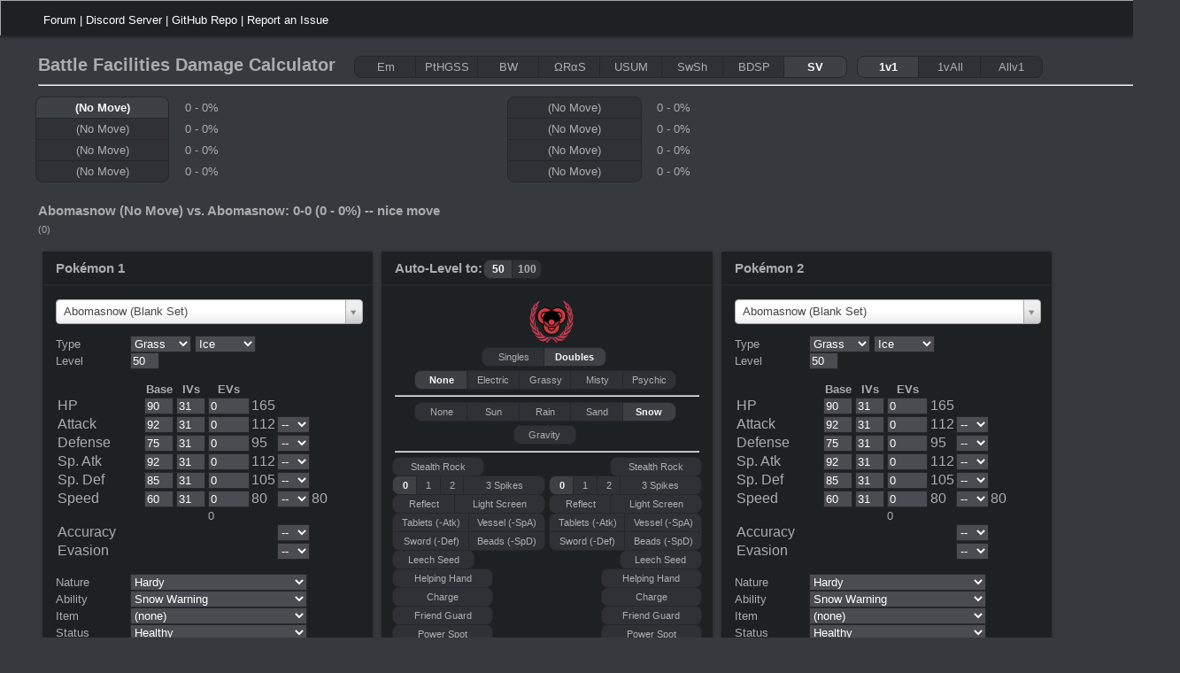

--- FILE ---
content_type: text/html; charset=utf-8
request_url: https://eisencalc.com/
body_size: 10274
content:
<html lang="us">
<link rel="icon" type="image/png" href="//to-metrion.github.io/_images/favicon.ico" />

<head>
	<meta name="viewport" content="width=device-width, initial-scale=1.0">
	<meta charset="UTF-8" />
	<!-- Begin Jekyll SEO tag v2.8.0 -->
<title>Battle Facilities Calculator | Damage calculator for Battle Facilities</title>
<meta name="generator" content="Jekyll v3.10.0" />
<meta property="og:title" content="Battle Facilities Calculator" />
<meta property="og:locale" content="en_US" />
<meta name="description" content="Damage calculator for Battle Facilities" />
<meta property="og:description" content="Damage calculator for Battle Facilities" />
<link rel="canonical" href="https://to-metrion.github.io/" />
<meta property="og:url" content="https://to-metrion.github.io/" />
<meta property="og:site_name" content="Battle Facilities Calculator" />
<meta property="og:type" content="website" />
<meta name="twitter:card" content="summary" />
<meta property="twitter:title" content="Battle Facilities Calculator" />
<script type="application/ld+json">
{"@context":"https://schema.org","@type":"WebSite","description":"Damage calculator for Battle Facilities","headline":"Battle Facilities Calculator","name":"Battle Facilities Calculator","url":"https://to-metrion.github.io/"}</script>
<!-- End Jekyll SEO tag -->

	<title>Battle Facilities Calculator</title>
	<link href='https://fonts.googleapis.com/css?family=Open+Sans' rel='stylesheet' type='text/css'>
	<link id="select2css" type="text/css" rel="stylesheet" href="/_css/select2.css" />
	<link id="apcalccss" type="text/css" rel="stylesheet" href="_css/dark_ap_calc.css" />
	<link id="nbcalccss" type="text/css" rel="stylesheet" href="_css/dark_nb_calc.css" />
	<script type="text/javascript" src="https://code.jquery.com/jquery-2.1.0.min.js"></script>
	<script type="text/javascript" src="/_scripts/themes.js"></script>
	<base target="_blank">
	<!-- Global site tag (gtag.js) - Google Analytics -->
	<!--script async src="https://www.googletagmanager.com/gtag/js?id=UA-115954423-1"></script>
	<script>
		window.dataLayer = window.dataLayer || [];

		function gtag() {
			dataLayer.push(arguments);
		}
		gtag("js", new Date());

		gtag("config", "UA-115954423-1");
	</script-->
</head>

<body>

	<div class="header">
  <div class="wrapper">
  <span class="nav"><a href="https://www.smogon.com/forums/threads/8th-generation-battle-tower-restricted-sparring-discussion-records.3656190/">Forum</a>
      | <a href="https://discord.gg/QrsE2ep">Discord Server</a> | <a href="https://github.com/to-metrion/to-metrion.github.io">GitHub Repo</a> | <a href="https://github.com/to-metrion/to-metrion.github.io/issues/new/choose">Report an Issue</a></a></span>
    <div style="clear:both"></div>
	
	<script>
	/*if (localStorage.getItem('selectedTheme')) {
		var selectedTheme = localStorage.getItem('selectedTheme');
		$("#theme").val(selectedTheme);
	}
	
	if ($("#theme")) {
		switch ($("#theme").val()) {
			case "aegislash":
				$("#select2css")[0].href = "_css/select2.css";
				$("#nbcalccss")[0].href = "_css/nb_calc.css";
				$("#apcalccss")[0].href = "_css/ap_calc.css";
				break;
			case "dark":*/
				$("#select2css")[0].href = "_css/select2.css";
				$("#nbcalccss")[0].href = "_css/dark_nb_calc.css";
				$("#apcalccss")[0].href = "_css/dark_ap_calc.css";
				/*break;
			case "legacy":
				$("#select2css")[0].href = "_css/select2.css";
				$("#nbcalccss")[0].href = "_css/legacy_nb_calc.css";
				$("#apcalccss")[0].href = "_css/legacy_ap_calc.css";
				break;
			case "lgpe":
				$("#select2css")[0].href = "_css/select2.css";
				$("#nbcalccss")[0].href = "_css/lgpe_nb_calc.css";
				$("#apcalccss")[0].href = "_css/lgpe_ap_calc.css";
				break;
			case "volcarona":
				$("#select2css")[0].href = "_css/select2.css";
				$("#nbcalccss")[0].href = "_css/volc_nb_calc.css";
				$("#apcalccss")[0].href = "_css/volc_ap_calc.css";
				break;
			default:
				$("#select2css")[0].href = "_css/select2.css";
				$("#nbcalccss")[0].href = "_css/dark_nb_calc.css";
				$("#apcalccss")[0].href = "_css/dark_ap_calc.css";
		}
	}*/
	</script>
  </div>
</div>


	<div class="container">

		<div class="wrapper">
	<div>
        <span class="title-text">Battle Facilities Damage Calculator</span>
        <span class="game-select" title="Select the game.">
            <input class="game btn-input" type="radio" name="game" value="3" id="game3" /><label class="btn btn-small btn-left" for="game3">Em</label>
            <input class="game btn-input" type="radio" name="game" value="4" id="game4" /><label class="btn btn-small btn-mid" for="game4">PtHGSS</label>
            <input class="game btn-input" type="radio" name="game" value="5" id="game5" /><label class="btn btn-small btn-mid" for="game5">BW</label>
            <input class="game btn-input" type="radio" name="game" value="6" id="game6" /><label class="btn btn-small btn-mid" for="game6">&Omega;R&alpha;S</label>
            <input class="game btn-input" type="radio" name="game" value="7" id="game7" /><label class="btn btn-small btn-mid" for="game7">USUM</label>
            <input class="game btn-input" type="radio" name="game" value="8" id="game8" /><label class="btn btn-small btn-mid" for="game8">SwSh</label>
            <input class="game btn-input" type="radio" name="game" value="80" id="game80" /><label class="btn btn-small btn-mid" for="game80">BDSP</label>
            <input class="game btn-input" type="radio" name="game" value="9" id="game9" checked="checked" /><label class="btn btn-small btn-right" for="game9">SV</label>
        </span>
        <span class="one-vs-all" aria-labelledby="selectModeInstruction" role="radiogroup" title="Select the calculator's mode of function.">
            <input class="mode btn-input" type="radio" name="mode" value="one-vs-one" id="one-vs-one" checked="checked" /><label class="btn btn-small btn-left" for="one-vs-one">1v1</label>
            <input class="mode btn-input" type="radio" name="mode" value="one-vs-all" id="one-vs-all" /><label class="btn btn-small btn-mid" for="one-vs-all">1vAll</label>
            <input class="mode btn-input" type="radio" name="mode" value="all-vs-one"  id="all-vs-one" /><label class="btn btn-small btn-right" for="all-vs-one">Allv1</label>
        </span>
    </div>
	<hr/>
	<!-- <div class="banner"><script async src="https://pagead2.googlesyndication.com/pagead/js/adsbygoogle.js"></script> -->
	<!-- Damage Calc Header -->
	<!-- <ins class="adsbygoogle"
			  style="display:inline-block;width:728px;height:90px"
			  data-ad-client="ca-pub-3144273328815394"
			  data-ad-slot="2267027703"></ins>
		<script>
		(adsbygoogle = window.adsbygoogle || []).push({});
		</script></div> -->
	<div class="move-result-group" title="Select a move to show detailed results.">
		<div class="move-result-subgroup">
			<!--div class="result-move-header"><span id="resultHeaderL">Pokemon 1's Moves (select one to show detailed results)</span></div-->
			<div><input class="result-move btn-input" type="radio" name="resultMove" id="resultMoveL1" checked="checked" /><label class="btn btn-xxxwide btn-top" for="resultMoveL1">Hi Jump Kick</label> <span id="resultDamageL1">??? - ???%</span></div>
			<div><input class="result-move btn-input" type="radio" name="resultMove" id="resultMoveL2" /><label class="btn btn-xxxwide btn-mid" for="resultMoveL2">Falcon Punch</label> <span id="resultDamageL2">??? - ???%</span></div>
			<div><input class="result-move btn-input" type="radio" name="resultMove" id="resultMoveL3" /><label class="btn btn-xxxwide btn-mid" for="resultMoveL3">Suspicious Odor</label> <span id="resultDamageL3">??? - ???%</span></div>
			<div><input class="result-move btn-input" type="radio" name="resultMove" id="resultMoveL4" /><label class="btn btn-xxxwide btn-bottom" for="resultMoveL4">Tombstoner</label> <span id="resultDamageL4">??? - ???%</span></div>
		</div>
		<div class="move-result-subgroup">
			<!--div class="result-move-header"><span id="resultHeaderR">Pokemon 2's Moves (select one to show detailed results)</span></div-->
			<div><input class="result-move btn-input" type="radio" name="resultMove" id="resultMoveR1" /><label class="btn btn-xxxwide btn-top" for="resultMoveR1">Hi Jump Kick</label> <span id="resultDamageR1">??? - ???%</span></div>
			<div><input class="result-move btn-input" type="radio" name="resultMove" id="resultMoveR2" /><label class="btn btn-xxxwide btn-mid" for="resultMoveR2">Falcon Punch</label> <span id="resultDamageR2">??? - ???%</span></div>
			<div><input class="result-move btn-input" type="radio" name="resultMove" id="resultMoveR3" /><label class="btn btn-xxxwide btn-mid" for="resultMoveR3">Suspicious Odor</label> <span id="resultDamageR3">??? - ???%</span></div>
			<div><input class="result-move btn-input" type="radio" name="resultMove" id="resultMoveR4" /><label class="btn btn-xxxwide btn-bottom" for="resultMoveR4">Tombstoner</label> <span id="resultDamageR4">??? - ???%</span></div>
		</div>
	</div>
	<div class="main-result-group">
		<div class="big-text">
			<span id="mainResult" title="Click to copy result">Loading...</span>
			<span id="afterAcc"></span>
		</div>
		<div class="small-text"><span id="damageValues">(If you see this message for more than a few seconds, try enabling JavaScript. If you have that enabled, please send a screenshot of your browser console.)</span></div>
	</div>

	<div class="panel poke-info" id="p1">
		<div class="panel-heading">
			<h4 class="panel-title">Pokémon 1
				<div class="autoivs calc-trigger gen-specific g3 g4" id="autoivsL">
					IVs:
					<input class="autoivs-box gen-specific g4" id="autoivs-box" style="width:2.5em" value=31 />
					<select class="autoivs-select gen-specific g3" id="autoivs-select"></select>
				</div>
			</h4>
		</div>
		<div class="panel-body">
			<input type="text" class="set-selector calc-trigger" />
			<div class="info-group">
				<div>
					<label>Type</label>
					<select class="type1 terrain-trigger calc-trigger"></select>
					<select class="type2 terrain-trigger calc-trigger"></select>
				</div>
				<div class="hide">
					<label>Forme</label>
					<select class="forme calc-trigger"></select>
				</div>
				<div>
					<label>Level</label>
					<input class="level calc-trigger" value="100" />
				</div>
				<div class="hide">
					<label>Weight (kg)</label>
					<input class="weight calc-trigger" value="10.0" />
				</div>
			</div>
			<div class="info-group">
				<table>
					<tr>
						<th></th>
						<th>Base</th>
						<th>IVs</th>
						<th>EVs</th>
						<th></th>
						<th></th>
					</tr>
					<tr class="hp">
						<td><label>HP</label></td>
						<td><input class="base calc-trigger" value="100" /></td>
						<td><input class="ivs calc-trigger" value="31" /></td>
						<td><input class="evs calc-trigger" type="number" min="0" max="252" step="4" value="0" /></td>
						<td><span class="total">341</span></td>
						<td></td>
					</tr>
					<tr class="at">
						<td><label>Attack</label></td>
						<td><input class="base calc-trigger" value="100" /></td>
						<td><input class="ivs calc-trigger" value="31" /></td>
						<td><input class="evs calc-trigger" type="number" min="0" max="252" step="4" value="0" /></td>
						<td><span class="total">236</span></td>
						<td><select class="boost calc-trigger">
								<option value="6">+6</option>
								<option value="5">+5</option>
								<option value="4">+4</option>
								<option value="3">+3</option>
								<option value="2">+2</option>
								<option value="1">+1</option>
								<option value="0" selected="selected">--</option>
								<option value="-1">-1</option>
								<option value="-2">-2</option>
								<option value="-3">-3</option>
								<option value="-4">-4</option>
								<option value="-5">-5</option>
								<option value="-6">-6</option>
							</select></td>
					</tr>
					<tr class="df">
						<td><label>Defense</label></td>
						<td><input class="base calc-trigger" value="100" /></td>
						<td><input class="ivs calc-trigger" value="31" /></td>
						<td><input class="evs calc-trigger" type="number" min="0" max="252" step="4" value="0" /></td>
						<td><span class="total">236</span></td>
						<td><select class="boost calc-trigger">
								<option value="6">+6</option>
								<option value="5">+5</option>
								<option value="4">+4</option>
								<option value="3">+3</option>
								<option value="2">+2</option>
								<option value="1">+1</option>
								<option value="0" selected="selected">--</option>
								<option value="-1">-1</option>
								<option value="-2">-2</option>
								<option value="-3">-3</option>
								<option value="-4">-4</option>
								<option value="-5">-5</option>
								<option value="-6">-6</option>
							</select></td>
					</tr>
					<tr class="sa">
						<td><label>Sp. Atk</label></td>
						<td><input class="base calc-trigger" value="100" /></td>
						<td><input class="ivs calc-trigger" value="31" /></td>
						<td><input class="evs calc-trigger" type="number" min="0" max="252" step="4" value="0" /></td>
						<td><span class="total">236</span></td>
						<td><select class="boost calc-trigger">
								<option value="6">+6</option>
								<option value="5">+5</option>
								<option value="4">+4</option>
								<option value="3">+3</option>
								<option value="2">+2</option>
								<option value="1">+1</option>
								<option value="0" selected="selected">--</option>
								<option value="-1">-1</option>
								<option value="-2">-2</option>
								<option value="-3">-3</option>
								<option value="-4">-4</option>
								<option value="-5">-5</option>
								<option value="-6">-6</option>
							</select></td>
					</tr>
					<tr class="sd">
						<td><label>Sp. Def</label></td>
						<td><input class="base calc-trigger" value="100" /></td>
						<td><input class="ivs calc-trigger" value="31" /></td>
						<td><input class="evs calc-trigger" type="number" min="0" max="252" step="4" value="0" /></td>
						<td><span class="total">236</span></td>
						<td><select class="boost calc-trigger">
								<option value="6">+6</option>
								<option value="5">+5</option>
								<option value="4">+4</option>
								<option value="3">+3</option>
								<option value="2">+2</option>
								<option value="1">+1</option>
								<option value="0" selected="selected">--</option>
								<option value="-1">-1</option>
								<option value="-2">-2</option>
								<option value="-3">-3</option>
								<option value="-4">-4</option>
								<option value="-5">-5</option>
								<option value="-6">-6</option>
							</select></td>
					</tr>
					<tr class="sp">
						<td><label>Speed</label></td>
						<td><input class="base calc-trigger" value="100" /></td>
						<td><input class="ivs calc-trigger" value="31" /></td>
						<td><input class="evs calc-trigger" type="number" min="0" max="252" step="4" value="0" /></td>
						<td><span class="total">236</span></td>
						<td><select class="boost calc-trigger">
								<option value="6">+6</option>
								<option value="5">+5</option>
								<option value="4">+4</option>
								<option value="3">+3</option>
								<option value="2">+2</option>
								<option value="1">+1</option>
								<option value="0" selected="selected">--</option>
								<option value="-1">-1</option>
								<option value="-2">-2</option>
								<option value="-3">-3</option>
								<option value="-4">-4</option>
								<option value="-5">-5</option>
								<option value="-6">-6</option>
							</select></td>
						<td><span class="totalMod">---</span>
                            </td>
					</tr>
					<tr>
						<td></td>
						<td></td>
						<td></td>
						<td class='ev-total'>&nbsp;</td>
						<td></td>
					</tr>
					<tr class="ac gen-specific g4 g5 g6 g7 g8 g80 g9">
						<td><label>Accuracy</label></td>
						<th></th>
						<th>
						<th></th>
						</th>
						<td>
						<td><select class="boost calc-trigger">
								<option value="6">+6</option>
								<option value="5">+5</option>
								<option value="4">+4</option>
								<option value="3">+3</option>
								<option value="2">+2</option>
								<option value="1">+1</option>
								<option value="0" selected="selected">--</option>
								<option value="-1">-1</option>
								<option value="-2">-2</option>
								<option value="-3">-3</option>
								<option value="-4">-4</option>
								<option value="-5">-5</option>
								<option value="-6">-6</option>
							</select></td>
						</td>
					</tr>
					<tr class="es gen-specific g4 g5 g6 g7 g8 g80 g9">
						<td><label title="This is only used for Stored Power/Power Trip/Punishment, evasion modifiers are not applied in calculations.">Evasion</label></td>
						<th></th>
						<th>
						<th></th>
						</th>
						<td>
						<td><select class="boost calc-trigger">
								<option value="6">+6</option>
								<option value="5">+5</option>
								<option value="4">+4</option>
								<option value="3">+3</option>
								<option value="2">+2</option>
								<option value="1">+1</option>
								<option value="0" selected="selected">--</option>
								<option value="-1">-1</option>
								<option value="-2">-2</option>
								<option value="-3">-3</option>
								<option value="-4">-4</option>
								<option value="-5">-5</option>
								<option value="-6">-6</option>
							</select></td>
						</td>
					</tr>
				</table>
			</div>
			<div class="info-group info-selectors">
				<div>
					<label>Nature</label>
					<select class="nature calc-trigger">
						<option value="Adamant">Adamant (+Atk, -SpA)</option>
						<option value="Bashful">Bashful</option>
						<option value="Bold">Bold (+Def, -Atk)</option>
						<option value="Brave">Brave (+Atk, -Spe)</option>
						<option value="Calm">Calm (+SpD, -Atk)</option>
						<option value="Careful">Careful (+SpD, -SpA)</option>
						<option value="Docile">Docile</option>
						<option value="Gentle">Gentle (+SpD, -Def)</option>
						<option value="Hardy" selected="selected">Hardy</option>
						<option value="Hasty">Hasty (+Spe, -Def)</option>
						<option value="Impish">Impish (+Def, -SpA)</option>
						<option value="Jolly">Jolly (+Spe, -SpA)</option>
						<option value="Lax">Lax (+Def, -SpD)</option>
						<option value="Lonely">Lonely (+Atk, -Def)</option>
						<option value="Mild">Mild (+SpA, -Def)</option>
						<option value="Modest">Modest (+SpA, -Atk)</option>
						<option value="Naive">Naive (+Spe, -SpD)</option>
						<option value="Naughty">Naughty (+Atk, -SpD)</option>
						<option value="Quiet">Quiet (+SpA, -Spe)</option>
						<option value="Quirky">Quirky</option>
						<option value="Rash">Rash (+SpA, -SpD)</option>
						<option value="Relaxed">Relaxed (+Def, -Spe)</option>
						<option value="Sassy">Sassy (+SpD, -Spe)</option>
						<option value="Serious">Serious</option>
						<option value="Timid">Timid (+Spe, -Atk)</option>
					</select>
				</div>
				<div>
					<label>Ability</label>
					<select class="ability terrain-trigger calc-trigger"></select>
					<input class="isActivated hide" type="checkbox" title="Is this ability currently applying?"></label>
				</div>
				<div>
					<label>Item</label>
					<select class="item terrain-trigger calc-trigger"></select>
				</div>
				<div>
					<label>Status</label>
					<select class="status calc-trigger">
						<option value="Healthy">Healthy</option>
						<option value="Poisoned">Poisoned</option>
						<option value="Badly Poisoned">Badly Poisoned</option>
						<option value="Burned">Burned</option>
						<option value="Paralyzed">Paralyzed</option>
						<option value="Asleep">Asleep</option>
						<option value="Frozen">Frozen</option>
						<option value="Confused">Confused</option>
					</select>
					<select class="toxic-counter calc-trigger hide">
						<option value="0">0/16</option>
						<option value="1">1/16</option>
						<option value="2">2/16</option>
						<option value="3">3/16</option>
						<option value="4">4/16</option>
						<option value="5">5/16</option>
						<option value="6">6/16</option>
						<option value="7">7/16</option>
						<option value="8">8/16</option>
						<option value="9">9/16</option>
						<option value="10">10/16</option>
						<option value="11">11/16</option>
						<option value="12">12/16</option>
						<option value="13">13/16</option>
						<option value="14">14/16</option>
						<option value="15">15/16</option>
					</select>
				</div>
			</div>
			<div class="info-group">
				<label>Current HP</label>
				<input class="current-hp calc-trigger" value="341" />/<span class="max-hp">341</span> (<input class="percent-hp calc-trigger" value="100" />%)
				<div class="gen-specific g8">
					<label>D-max Level</label>
					<select class="max-level calc-trigger">
						<option value="0">0</option>
						<option value="1">1</option>
						<option value="2">2</option>
						<option value="3">3</option>
						<option value="4">4</option>
						<option value="5">5</option>
						<option value="6">6</option>
						<option value="7">7</option>
						<option value="8">8</option>
						<option value="9">9</option>
						<option value="10" selected="selected">10</option>
					</select>
					<input class="max calc-trigger btn-input" type="checkbox" id="maxL" /><label class="btn btn-wide gen-specific g8" for="maxL" style="width: 6.3em" title="Dynamax this Pokémon?">Dynamax <img src="../_images/dmax.png" style="vertical-align: middle"></label>
				</div>
				<div class="gen-specific g9">
                        <label>Tera Type</label>
                        <select class="tera-type terrain-trigger calc-trigger"></select>
                        <input class="tera calc-trigger btn-input" type="checkbox" id="teraL" /><label class="btn btn-wide gen-specific g9" for="teraL" style="width: 7em" title="Terastallize this Pokémon?">Terastallize <img src="../_images/tera.png" style="vertical-align: middle"></label>
                    </div>
			</div>
			<div class="move1">
				<select class="move-selector calc-trigger small-select"></select>
				<input class="move-bp calc-trigger" value="50" />
				<select class="move-type calc-trigger"></select>
				<select class="move-cat calc-trigger gen-specific g4 g5 g6 g7 g8 g80 g9">
					<option value="Physical">Physical</option>
					<option value="Special">Special</option>
				</select>
				<input class="move-crit calc-trigger btn-input" type="checkbox" id="critL1" /><label class="btn crit-btn" for="critL1" title="Force this attack to be a critical hit?">Crit</label>
				<input class="move-z calc-trigger btn-input" type="checkbox" id="zL1" /><label class="btn x-btn z-btn gen-specific g7" for="zL1" title="Use the corresponding Z-Move?">Z-Move</label>
				<input class="move-max calc-trigger btn-input" type="checkbox" id="maxL1" /><label class="btn x-btn gen-specific g8" for="maxL1" title="Use the corresponding Max Move?">Max</label>
				<select class="move-hits calc-trigger hide"></select>
			</div>
			<div class="move2">
				<select class="move-selector calc-trigger small-select"></select>
				<input class="move-bp calc-trigger" value="0" />
				<select class="move-type calc-trigger"></select>
				<select class="move-cat calc-trigger gen-specific g4 g5 g6 g7 g8 g80 g9">
					<option value="Physical">Physical</option>
					<option value="Special">Special</option>
				</select>
				<input class="move-crit calc-trigger btn-input" type="checkbox" id="critL2" /><label class="btn crit-btn" for="critL2" title="Force this attack to be a critical hit?">Crit</label>
				<input class="move-z calc-trigger btn-input" type="checkbox" id="zL2" /><label class="btn x-btn z-btn gen-specific g7" for="zL2" title="Use the corresponding Z-Move?">Z-Move</label>
				<input class="move-max calc-trigger btn-input" type="checkbox" id="maxL2" /><label class="btn x-btn gen-specific g8" for="maxL2" title="Use the corresponding Max Move?">Max</label>
				<select class="move-hits calc-trigger hide"></select>
			</div>
			<div class="move3">
				<select class="move-selector calc-trigger small-select"></select>
				<input class="move-bp calc-trigger" value="0" />
				<select class="move-type calc-trigger"></select>
				<select class="move-cat calc-trigger gen-specific g4 g5 g6 g7 g8 g80 g9">
					<option value="Physical">Physical</option>
					<option value="Special">Special</option>
				</select>
				<input class="move-crit calc-trigger btn-input" type="checkbox" id="critL3" /><label class="btn crit-btn" for="critL3" title="Force this attack to be a critical hit?">Crit</label>
				<input class="move-z calc-trigger btn-input" type="checkbox" id="zL3" /><label class="btn x-btn z-btn gen-specific g7" for="zL3" title="Use the corresponding Z-Move?">Z-Move</label>
				<input class="move-max calc-trigger btn-input" type="checkbox" id="maxL3" /><label class="btn x-btn gen-specific g8" for="maxL3" title="Use the corresponding Max Move?">Max</label>
				<select class="move-hits calc-trigger hide"></select>
			</div>
			<div class="move4">
				<select class="move-selector calc-trigger small-select"></select>
				<input class="move-bp calc-trigger" value="0" />
				<select class="move-type calc-trigger"></select>
				<select class="move-cat calc-trigger gen-specific g4 g5 g6 g7 g8 g80 g9">
					<option value="Physical">Physical</option>
					<option value="Special">Special</option>
				</select>
				<input class="move-crit calc-trigger btn-input" type="checkbox" id="critL4" /><label class="btn crit-btn" for="critL4" title="Force this attack to be a critical hit?">Crit</label>
				<input class="move-z calc-trigger btn-input" type="checkbox" id="zL4" /><label class="btn x-btn z-btn gen-specific g7" for="zL4" title="Use the corresponding Z-Move?">Z-Move</label>
				<input class="move-max calc-trigger btn-input" type="checkbox" id="maxL4" /><label class="btn x-btn gen-specific g8" for="maxL4" title="Use the corresponding Max Move?">Max</label>
				<select class="move-hits calc-trigger hide"></select>
			</div>
		</div>
	</div>

	<div class="panel field-info"><!--Start Field panel-->
		<div class="panel-heading">
			<h4 class="panel-title">
				&nbsp;
				<div id="autolevel">
					<span id="autolevel-title">Auto-Level to:</span>
					<input class="autolevel-box gen-specific g3 g4" id="autolevel-box" style="width:2.5em" value=50 />
					<span class="gen-specific g5 g6 g7 g8 g80 g9">
						<input class="btn-input calc-trigger" type="radio" name="autolevel-btn" value="50" id="autolevel50" checked="checked" /><label class="btn btn-left format-btn" for="autolevel50">50</label>
						<input class="btn-input calc-trigger" type="radio" name="autolevel-btn" value="100" id="autolevel100" /><label class="btn btn-right format-btn" for="autolevel100">100</label>
					</span>
				</div>
				<div class="autoivs calc-trigger gen-specific g5 g6 g7" id="autoivs-center">
					AI IVs:
					<input class="autoivs-box gen-specific g4" id="autoivs-box" style="width:2.5em" value=31 />
					<select class="gen-specific g3 g5 g6 g7" id="autoivs-select"></select>
				</div>
			</h4>
		</div>
		<div class="panel-body">
			<div style="width: 3.0em; margin: 0 auto 5px;">
				<a href="https://www.smogon.com/forums/threads/8th-generation-battle-tower-restricted-sparring-discussion-records.3656190/">
					<img id="midimg" align="middle" src="../_images/newlogo-350px.png" alt="cant say" height="50" width="50">
				</a>
			</div>
			<div style="width: 10.6em; margin: 0 auto 5px;" id="format" title="Select the battle format.">
				<input class="btn-input calc-trigger" type="radio" name="format" value="Singles" id="singles" /><label class="btn btn-left" for="singles">Singles</label>
				<input class="btn-input calc-trigger" type="radio" name="format" value="Doubles" id="doubles" checked="checked" /><label class="btn btn-right" for="doubles">Doubles</label>
			</div>
			<div class="gen-specific g6 g7 g8 g80 g9" style="width: 22.0em; margin: 5px auto;" title="Select the current terrain.">
				<input class="btn-input terrain-trigger calc-trigger" type="radio" name="terrain" value="" id="noterrain" checked="checked" /><label class="btn btn-small btn-left" for="noterrain">None</label>
				<input class="btn-input terrain-trigger calc-trigger" type="radio" name="terrain" value="Electric" id="electric" /><label class="btn btn-small btn-mid" for="electric">Electric</label>
				<input class="btn-input terrain-trigger calc-trigger" type="radio" name="terrain" value="Grassy" id="grassy" /><label class="btn btn-small btn-mid" for="grassy">Grassy</label>
				<input class="btn-input terrain-trigger calc-trigger" type="radio" name="terrain" value="Misty" id="misty" /><label class="btn btn-small btn-mid" for="misty">Misty</label>
				<input class="btn-input terrain-trigger calc-trigger" type="radio" name="terrain" value="Psychic" id="psychic" /><label class="btn btn-small btn-right" for="psychic">Psychic</label>
			</div>
			<hr class="gen-specific g6 g7 g8 g80 g9" />
			<div style="width: 22.0em; margin: 5px auto;" title="Select the current weather condition.">
				<input class="btn-input calc-trigger" type="radio" name="weather" value="" id="clear" checked="checked" /><label class="btn btn-small btn-left" for="clear">None</label>
				<input class="btn-input calc-trigger" type="radio" name="weather" value="Sun" id="sun" /><label class="btn btn-small btn-mid" for="sun">Sun</label>
				<input class="btn-input calc-trigger" type="radio" name="weather" value="Rain" id="rain" /><label class="btn btn-small btn-mid" for="rain">Rain</label>
				<input class="btn-input calc-trigger" type="radio" name="weather" value="Sand" id="sand" /><label class="btn btn-small btn-mid" for="sand">Sand</label>
				<input class="btn-input calc-trigger" type="radio" name="weather" value="Hail" id="hail" /><label class="btn btn-small btn-right gen-specific g3 g4 g5 g6 g7 g8 g80" for="hail">Hail</label>
				<input class="btn-input calc-trigger" type="radio" name="weather" value="Snow" id="snow" /><label class="btn btn-small btn-right gen-specific g9" for="snow">Snow</label>
			</div>
			<div class="gen-specific g6 g7" style="width: 21.1em; margin: 5px auto;" title="Select the current weather condition.">
				<input class="btn-input calc-trigger" type="radio" name="weather" value="Harsh Sun" id="harsh-sun" /><label class="btn btn-wide btn-left" for="harsh-sun">Harsh Sun</label>
				<input class="btn-input calc-trigger" type="radio" name="weather" value="Heavy Rain" id="heavy-rain" /><label class="btn btn-wide btn-mid" for="heavy-rain">Heavy Rain</label>
				<input class="btn-input calc-trigger" type="radio" name="weather" value="Strong Winds" id="strong-winds" /><label class="btn btn-xwide btn-right" for="strong-winds">Strong Winds</label>
			</div>
			<div class="gen-specific g6 g7 g8" style="width: 21.1em; margin: 5px auto;" title="Select the current radiating aura.">
				<input class="btn-input calc-trigger" type="checkbox" name="aura" value="Fairy Aura" id="fairy-aura" /><label class="btn btn-wide btn-left" for="fairy-aura">Fairy Aura</label>
				<input class="btn-input calc-trigger" type="checkbox" name="aura" value="Dark Aura" id="dark-aura" /><label class="btn btn-wide btn-mid" for="dark-aura">Dark Aura</label>
				<input class="btn-input calc-trigger" type="checkbox" name="aura" value="Aura Break" id="aura-break" /><label class="btn btn-wide btn-right" for="aura-break">Aura Break</label>
			</div>
			<div class="gen-specific g4 g5 g6 g7 g8 g80 g9" style="width: 5.3em; margin: 5px auto;" title="Is gravity in effect?">
				<input class="btn-input calc-trigger" type="checkbox" id="gravity" /><label class="btn" for="gravity">Gravity</label>
			</div>
			<hr/>

			<div class="btn-group gen-specific g7 g8">
				<div class="left" title="Is this Pokemon protecting?">
					<input class="btn-input calc-trigger" type="checkbox" id="protectL" /><label class="btn btn-xwide" for="protectL">Protect</label>
				</div>
				<div class="right" title="Is this Pokemon protecting?">
					<input class="btn-input calc-trigger" type="checkbox" id="protectR" /><label class="btn btn-xwide" for="protectR">Protect</label>
				</div>
			</div>
			<div class="btn-group gen-specific g4 g5 g6 g7 g8 g80 g9">
				<div class="left" title="Is Stealth Rock affecting this side of the field?">
					<input class="btn-input calc-trigger" type="checkbox" id="srL" /><label class="btn btn-xwide" for="srL">Stealth Rock</label>
				</div>
				<div class="right" title="Is Stealth Rock affecting this side of the field?">
					<input class="btn-input calc-trigger" type="checkbox" id="srR" /><label class="btn btn-xwide" for="srR">Stealth Rock</label>
				</div>
			</div>
			<div>
				<div class="left" title="Are there Spikes on this side of the field?">
					<input class="btn-input calc-trigger" type="radio" name="spikesL" value="0" id="spikesL0" checked="checked" /><label class="btn btn-xsmall btn-left" for="spikesL0">0</label>
					<input class="btn-input calc-trigger" type="radio" name="spikesL" value="1" id="spikesL1" /><label class="btn btn-xsmall btn-mid" for="spikesL1">1</label>
					<input class="btn-input calc-trigger" type="radio" name="spikesL" value="2" id="spikesL2" /><label class="btn btn-xsmall btn-mid" for="spikesL2">2</label>
					<input class="btn-input calc-trigger" type="radio" name="spikesL" value="3" id="spikesL3" /><label class="btn btn-wide btn-right" for="spikesL3">3 Spikes</label>
				</div>
				<div class="right" title="Are there Spikes on this side of the field?">
					<input class="btn-input calc-trigger" type="radio" name="spikesR" value="0" id="spikesR0" checked="checked" /><label class="btn btn-xsmall btn-left" for="spikesR0">0</label>
					<input class="btn-input calc-trigger" type="radio" name="spikesR" value="1" id="spikesR1" /><label class="btn btn-xsmall btn-mid" for="spikesR1">1</label>
					<input class="btn-input calc-trigger" type="radio" name="spikesR" value="2" id="spikesR2" /><label class="btn btn-xsmall btn-mid" for="spikesR2">2</label>
					<input class="btn-input calc-trigger" type="radio" name="spikesR" value="3" id="spikesR3" /><label class="btn btn-wide btn-right" for="spikesR3">3 Spikes</label>
				</div>
			</div>
			<div class="btn-group">
				<div class="left" title="Is this Pokemon protected by Reflect and/or Light Screen?">
					<input class="btn-input calc-trigger" type="checkbox" id="reflectL" /><label class="btn btn-left" for="reflectL">Reflect</label>
					<input class="btn-input calc-trigger" type="checkbox" id="lightScreenL" /><label class="btn btn-xwide btn-right" for="lightScreenL">Light Screen</label>
				</div>
				<div class="right" title="Is this Pokemon protected by Reflect and/or Light Screen?">
					<input class="btn-input calc-trigger" type="checkbox" id="reflectR" /><label class="btn btn-left" for="reflectR">Reflect</label>
					<input class="btn-input calc-trigger" type="checkbox" id="lightScreenR" /><label class="btn btn-xwide btn-right" for="lightScreenR">Light Screen</label>
				</div>
			</div>
			<div class="btn-group gen-specific g9">
				<div class="left" title="Does this Pokemon have a Ruin ability?">
					<input class="btn-input calc-trigger" type="checkbox" id="ruinTabletsL" /><label class="btn btn-mid" style="border-top-left-radius:8px;width:6.5em" for="ruinTabletsL">Tablets (-Atk)</label>
					<input class="btn-input calc-trigger" type="checkbox" id="ruinVesselL" /><label class="btn btn-mid" style="border-top-right-radius:8px;width:6.5em" for="ruinVesselL">Vessel (-SpA)</label>
				</div>
				<div class="right" title="Does this Pokemon have a Ruin ability?">
					<input class="btn-input calc-trigger" type="checkbox" id="ruinTabletsR" /><label class="btn btn-mid" style="border-top-left-radius:8px;width:6.5em" for="ruinTabletsR">Tablets (-Atk)</label>
					<input class="btn-input calc-trigger" type="checkbox" id="ruinVesselR" /><label class="btn btn-mid" style="border-top-right-radius:8px;width:6.5em" for="ruinVesselR">Vessel (-SpA)</label>
				</div>
			</div>
			<div class="btn-group gen-specific g9">
				<div class="left" title="Does this Pokemon have a Ruin ability?">
					<input class="btn-input calc-trigger" type="checkbox" id="ruinSwordL" /><label class="btn btn-mid" style="border-bottom-left-radius:8px;width:6.5em" for="ruinSwordL">Sword (-Def)</label>
					<input class="btn-input calc-trigger" type="checkbox" id="ruinBeadsL" /><label class="btn btn-mid" style="border-bottom-right-radius:8px;width:6.5em" for="ruinBeadsL">Beads (-SpD)</label>
				</div>
				<div class="right" title="Does this Pokemon have a Ruin ability?">
					<input class="btn-input calc-trigger" type="checkbox" id="ruinSwordR" /><label class="btn btn-mid" style="border-bottom-left-radius:8px;width:6.5em" for="ruinSwordR">Sword (-Def)</label>
					<input class="btn-input calc-trigger" type="checkbox" id="ruinBeadsR" /><label class="btn btn-mid" style="border-bottom-right-radius:8px;width:6.5em" for="ruinBeadsR">Beads (-SpD)</label>
				</div>
			</div>
			<div class="btn-group">
				<div class="left" title="Has this Pokemon been affected by Leech Seed?">
					<input class="btn-input calc-trigger" type="checkbox" id="leechSeedL" /><label class="btn btn-wide" for="leechSeedL">Leech Seed</label>
				</div>
				<div class="right" title="Has this Pokemon been affected by Leech Seed?">
					<input class="btn-input calc-trigger" type="checkbox" id="leechSeedR" /><label class="btn btn-wide" for="leechSeedR">Leech Seed</label>
				</div>
			</div>
			<div class="btn-group gen-specific g8">
				<div class="left" title="Has this Pokemon had its disguise busted when not in Dynamax form?">
					<input class="btn-input calc-trigger" type="checkbox" id="busted8L" /><label class="btn btn-wide" for="busted8L">Busted (1/8th)</label>
				</div>
				<div class="right" title="Has this Pokemon had its disguise busted when not in Dynamax form?">
					<input class="btn-input calc-trigger" type="checkbox" id="busted8R" /><label class="btn btn-wide" for="busted8R">Busted (1/8th)</label>
				</div>
			</div>
			<div class="btn-group gen-specific g8">
				<div class="left" title="Has this Pokemon had its disguise busted when in Dynamax form?">
					<input class="btn-input calc-trigger" type="checkbox" id="busted16L" /><label class="btn btn-wide" for="busted16L">Busted (1/16th)</label>
				</div>
				<div class="right" title="Has this Pokemon had its disguise busted when in Dynamax form?">
					<input class="btn-input calc-trigger" type="checkbox" id="busted16R" /><label class="btn btn-wide" for="busted16R">Busted (1/16th)</label>
				</div>
			</div>
			<!--<div class="btn-group gen-specific g3 g4">
				<div class="left" title="Has this Pokemon been revealed with Foresight or Odor Sleuth?">
					<input class="btn-input calc-trigger" type="checkbox" id="foresightL" /><label class="btn btn-wide" for="foresightL">Foresight</label>
				</div>
				<div class="right" title="Has this Pokemon been revealed with Foresight or Odor Sleuth?">
					<input class="btn-input calc-trigger" type="checkbox" id="foresightR" /><label class="btn btn-wide" for="foresightR">Foresight</label>
				</div>
			</div>-->
			<div class="btn-group hide">
			<!--div class="btn-group gen-specific g6 g7 g8 g80 g9"-->
				<div class="left" title="Has this Pokemon used Minimize?">
					<input class="btn-input calc-trigger" type="checkbox" id="minimL" /><label class="btn btn-xwide" for="minimL">Minimize</label>
				</div>
				<div class="right" title="Has this Pokemon used Minimize?">
					<input class="btn-input calc-trigger" type="checkbox" id="minimR" /><label class="btn btn-xwide" for="minimR">Minimize</label>
				</div>
			</div>
			<div class="btn-group gen-specific g6 g7 g8">
				<div class="left" title="Is this Pokemon affected by Victory Star?">
					<input class="btn-input calc-trigger" type="checkbox" id="vicStarL" /><label class="btn btn-xwide" for="vicStarL">Victory Star</label>
				</div>
				<div class="right" title="Is this Pokemon affected by Victory Star?">
					<input class="btn-input calc-trigger" type="checkbox" id="vicStarR" /><label class="btn btn-xwide" for="vicStarR">Victory Star</label>
				</div>
			</div>
			<div class="btn-group">
				<div class="left" title="Has this Pokemon's power been boosted by an ally's Helping Hand?">
					<input class="btn-input calc-trigger" type="checkbox" id="helpingHandL" /><label class="btn btn-xxwide" for="helpingHandL">Helping Hand</label>
				</div>
				<div class="right" title="Has this Pokemon's power been boosted by an ally's Helping Hand?">
					<input class="btn-input calc-trigger" type="checkbox" id="helpingHandR" /><label class="btn btn-xxwide" for="helpingHandR">Helping Hand</label>
				</div>
			</div>
			<div class="btn-group">
				<div class="left" title="Is this Pokemon affected by Charge, Electromorphosis, or Wind Power?">
					<input class="btn-input calc-trigger" type="checkbox" id="chargeL" /><label class="btn btn-xxwide" for="chargeL">Charge</label>
				</div>
				<div class="right" title="Is this Pokemon affected by Charge, Electromorphosis, or Wind Power?">
					<input class="btn-input calc-trigger" type="checkbox" id="chargeR" /><label class="btn btn-xxwide" for="chargeR">Charge</label>
				</div>
			</div>
			<div class="btn-group gen-specific g5 g6 g7 g8 g80 g9">
				<div class="left" title="Is this Pokemon protected by an ally's Friend Guard?">
					<input class="btn-input calc-trigger" type="checkbox" id="friendGuardL" /><label class="btn btn-xxwide" for="friendGuardL">Friend Guard</label>
				</div>
				<div class="right" title="Is this Pokemon protected by an ally's Friend Guard?">
					<input class="btn-input calc-trigger" type="checkbox" id="friendGuardR" /><label class="btn btn-xxwide" for="friendGuardR">Friend Guard</label>
				</div>
			</div>
			<div class="btn-group gen-specific g7 g8">
				<div class="left" title="Has this Pokemon's power been boosted by an ally's Battery?">
					<input class="btn-input calc-trigger" type="checkbox" id="batteryL" /><label class="btn btn-xxwide" for="batteryL">Battery</label>
				</div>
				<div class="right" title="Has this Pokemon's power been boosted by an ally's Battery?">
					<input class="btn-input calc-trigger" type="checkbox" id="batteryR" /><label class="btn btn-xxwide" for="batteryR">Battery</label>
				</div>
			</div>
			<div class="btn-group gen-specific g7">
				<div class="left" title="Has this Pokemon used Z-Conversion or Clangorous Soulblaze?">
					<input class="btn-input calc-trigger" type="checkbox" id="clangL" /><label class="btn btn-xxwide" for="clangL"><img src="../_images/PZ.png"><img src="../_images/kommo.png"><br>+1 All</label>
				</div>
				<div class="right" title="Has this Pokemon used Z-Conversion or Clangorous Soulblaze?">
					<input class="btn-input calc-trigger" type="checkbox" id="clangR" /><label class="btn btn-xxwide" for="clangR"><img src="../_images/PZ.png"><img src="../_images/kommo.png"><br>+1 All</label>
				</div>
			</div>
            <div class="btn-group gen-specific g8 g9">
                <div class="left" title="Is this Pokemon boosted by an ally's Power Spot?">
                    <input class="btn-input calc-trigger" type="checkbox" id="powerSpotL" /><label class="btn btn-xxwide" for="powerSpotL">Power Spot</label>
                </div>
                <div class="right" title="Is this Pokemon boosted by an ally's Power Spot?">
                    <input class="btn-input calc-trigger" type="checkbox" id="powerSpotR" /><label class="btn btn-xxwide" for="powerSpotR">Power Spot</label>
                </div>
            </div>
			<div class="btn-group gen-specific g8 g9">
				<div class="left" title="Has this Pokemon had its Weakness Policy activated?">
					<input class="btn-input calc-trigger" type="checkbox" id="wpL" /><label class="btn btn-xxwide" for="wpL"><img src="../_images/wp.png"><br>Weakness Policy</label>
				</div>
				<div class="right" title="Has this Pokemon had its Weakness Policy activated?">
					<input class="btn-input calc-trigger" type="checkbox" id="wpR" /><label class="btn btn-xxwide" for="wpR"><img src="../_images/wp.png"><br>Weakness Policy</label>
				</div>
			</div>
			<div class="btn-group gen-specific g7 g9">
				<div class="left" title="Has this Pokemon had all its stats sharply raised? (gen 9 sprites by @ezerart_/Ezerart)">
					<input class="btn-input calc-trigger" type="checkbox" id="evoL" /><label class="btn btn-xxwide" for="evoL"><img class="evo_img1" src="../_images/eevee.png"><img class="evo_img2" src="../_images/eevium.png"><br>+2 All</label>
				</div>
				<div class="right" title="Has this Pokemon had all its stats sharply raised? (gen 9 sprites by @ezerart_/Ezerart)">
					<input class="btn-input calc-trigger" type="checkbox" id="evoR" /><label class="btn btn-xxwide" for="evoR"><img class="evo_img1" src="../_images/eevee.png"><img class="evo_img2" src="../_images/eevium.png"><br>+2 All</label>
				</div>
			</div>
			<div class="btn-group gen-specific g8 g9">
				<div class="left" title="Has this Pokemon's move been boosted by Steely Spirit?">
					<input class="btn-input calc-trigger" type="checkbox" id="steelySpiritL" /><label class="btn btn-xxwide" for="steelySpiritL">Steely Spirit</label>
				</div>
				<div class="right" title="Has this Pokemon's move been boosted by Steely Spirit?">
					<input class="btn-input calc-trigger" type="checkbox" id="steelySpiritR" /><label class="btn btn-xxwide" for="steelySpiritR">Steely Spirit</label>
				</div>
			</div>
			<div class="gen-specific g9">
				<div class="left" title="How many Pokemon in the party are fainted?">
                    <select class="calc-trigger" id="faintedL">
                        <option value=0 selected="selected">0</option>
                        <option value=1>1</option>
                        <option value=2>2</option>
                        <option value=3>3</option>
                        <option value=4>4</option>
                        <option value=5>5</option>
                    </select>
                    <label for="faintedL">Party Fainted</label>
				</div>
				<div class="right" title="How many Pokemon in the party are fainted?">
                    <select class="calc-trigger" id="faintedR">
                        <option value=0 selected="selected">0</option>
                        <option value=1>1</option>
                        <option value=2>2</option>
                        <option value=3>3</option>
                        <option value=4>4</option>
                        <option value=5>5</option>
                    </select>
                    <label for="faintedR">Party Fainted</label>
				</div>
				<div>&nbsp;</div>
			</div>
			<div>&nbsp;</div>
			<div class="btn-group">
				<button class="left" type="button" id="exportL" onclick="exportToPsFormat($('#p1'))">Export Set</button>
				<button class="right" type="button" id="exportR" onclick="exportToPsFormat($('#p2'))">Export Set</button>
			</div>
			<!--squirrelboy1225's HTML additions are right here-->
			<span>
				<p>Please enter your custom set(s) here.</p>
				Spread Name: <input type="text" id="spreadName" style="width: 60%" value="My Custom Set(s)">
				<br>
				<textarea rows="9" cols="40" id="customMon"></textarea>
				<br>
				<script type="text/javascript" src="../_scripts/import_custom.js"></script>
				<div>
					<button type="button" onclick="savecustom()">Save</button> <button type="button" onclick="deletecustom()">Delete Custom Sets</button>
					<input class="right gen-specific g8 g9" type="checkbox" id="startGimmick"><label class="right gen-specific g8 g9" for="startGimmick" id="startGimmick-label">Start</label>
				</div>

				<p>You may need to refresh the page after deleting your custom sets. If you encounter a bug, please <a href="https://github.com/to-metrion/to-metrion.github.io/issues/new/choose">report it</a>!</p>
			</span>
		</div>
	</div><!--End Field panel-->
	<div class="panel poke-info" id="p2">
		<div class="panel-heading">
			<h4 class="panel-title">Pokémon 2
				<div class="autoivs calc-trigger gen-specific g3 g4" id="autoivsR">
					IVs:
					<input class="autoivs-box gen-specific g4" id="autoivs-box" style="width:2.5em" value=31 />
					<select class="autoivs-select gen-specific g3" id="autoivs-select"></select>
				</div>
			</h4>
		</div>
		<div class="panel-body">
			<input type="text" class="set-selector calc-trigger" />
			<div class="info-group">
				<div>
					<label>Type</label>
					<select class="type1 terrain-trigger calc-trigger"></select>
					<select class="type2 terrain-trigger calc-trigger"></select>
				</div>
				<div class="hide">
					<label>Forme</label>
					<select class="forme calc-trigger"></select>
				</div>
				<div>
					<label>Level</label>
					<input class="level calc-trigger" value="100" />
				</div>
				<div class="hide">
					<label>Weight (kg)</label>
					<input class="weight calc-trigger" value="10.0" />
				</div>
			</div>
			<div class="info-group">
				<table>
					<tr>
						<th></th>
						<th>Base</th>
						<th>IVs</th>
						<th>EVs</th>
						<th></th>
						<th></th>
					</tr>
					<tr class="hp">
						<td><label>HP</label></td>
						<td><input class="base calc-trigger" value="100" /></td>
						<td><input class="ivs calc-trigger" value="31" /></td>
						<td><input class="evs calc-trigger" type="number" min="0" max="252" step="4" value="0" /></td>
						<td><span class="total">341</span></td>
						<td></td>
					</tr>
					<tr class="at">
						<td><label>Attack</label></td>
						<td><input class="base calc-trigger" value="100" /></td>
						<td><input class="ivs calc-trigger" value="31" /></td>
						<td><input class="evs calc-trigger" type="number" min="0" max="252" step="4" value="0" /></td>
						<td><span class="total">236</span></td>
						<td><select class="boost calc-trigger">
								<option value="6">+6</option>
								<option value="5">+5</option>
								<option value="4">+4</option>
								<option value="3">+3</option>
								<option value="2">+2</option>
								<option value="1">+1</option>
								<option value="0" selected="selected">--</option>
								<option value="-1">-1</option>
								<option value="-2">-2</option>
								<option value="-3">-3</option>
								<option value="-4">-4</option>
								<option value="-5">-5</option>
								<option value="-6">-6</option>
							</select></td>
					</tr>
					<tr class="df">
						<td><label>Defense</label></td>
						<td><input class="base calc-trigger" value="100" /></td>
						<td><input class="ivs calc-trigger" value="31" /></td>
						<td><input class="evs calc-trigger" type="number" min="0" max="252" step="4" value="0" /></td>
						<td><span class="total">236</span></td>
						<td><select class="boost calc-trigger">
								<option value="6">+6</option>
								<option value="5">+5</option>
								<option value="4">+4</option>
								<option value="3">+3</option>
								<option value="2">+2</option>
								<option value="1">+1</option>
								<option value="0" selected="selected">--</option>
								<option value="-1">-1</option>
								<option value="-2">-2</option>
								<option value="-3">-3</option>
								<option value="-4">-4</option>
								<option value="-5">-5</option>
								<option value="-6">-6</option>
							</select></td>
					</tr>
					<tr class="sa">
						<td><label>Sp. Atk</label></td>
						<td><input class="base calc-trigger" value="100" /></td>
						<td><input class="ivs calc-trigger" value="31" /></td>
						<td><input class="evs calc-trigger" type="number" min="0" max="252" step="4" value="0" /></td>
						<td><span class="total">236</span></td>
						<td><select class="boost calc-trigger">
								<option value="6">+6</option>
								<option value="5">+5</option>
								<option value="4">+4</option>
								<option value="3">+3</option>
								<option value="2">+2</option>
								<option value="1">+1</option>
								<option value="0" selected="selected">--</option>
								<option value="-1">-1</option>
								<option value="-2">-2</option>
								<option value="-3">-3</option>
								<option value="-4">-4</option>
								<option value="-5">-5</option>
								<option value="-6">-6</option>
							</select></td>
					</tr>
					<tr class="sd">
						<td><label>Sp. Def</label></td>
						<td><input class="base calc-trigger" value="100" /></td>
						<td><input class="ivs calc-trigger" value="31" /></td>
						<td><input class="evs calc-trigger" type="number" min="0" max="252" step="4" value="0" /></td>
						<td><span class="total">236</span></td>
						<td><select class="boost calc-trigger">
								<option value="6">+6</option>
								<option value="5">+5</option>
								<option value="4">+4</option>
								<option value="3">+3</option>
								<option value="2">+2</option>
								<option value="1">+1</option>
								<option value="0" selected="selected">--</option>
								<option value="-1">-1</option>
								<option value="-2">-2</option>
								<option value="-3">-3</option>
								<option value="-4">-4</option>
								<option value="-5">-5</option>
								<option value="-6">-6</option>
							</select></td>
					</tr>
					<tr class="sp">
						<td><label>Speed</label></td>
						<td><input class="base calc-trigger" value="100" /></td>
						<td><input class="ivs calc-trigger" value="31" /></td>
						<td><input class="evs calc-trigger" type="number" min="0" max="252" step="4" value="0" /></td>
						<td><span class="total">236</span></td>
						<td><select class="boost calc-trigger">
								<option value="6">+6</option>
								<option value="5">+5</option>
								<option value="4">+4</option>
								<option value="3">+3</option>
								<option value="2">+2</option>
								<option value="1">+1</option>
								<option value="0" selected="selected">--</option>
								<option value="-1">-1</option>
								<option value="-2">-2</option>
								<option value="-3">-3</option>
								<option value="-4">-4</option>
								<option value="-5">-5</option>
								<option value="-6">-6</option>
							</select></td>
						<td><span class="totalMod">---</span>
                        </td>
					</tr>
					<tr>
						<td></td>
						<td></td>
						<td></td>
						<td class='ev-total'>&nbsp;</td>
						<td></td>
					</tr>
					<tr class="ac gen-specific g4 g5 g6 g7 g8 g80 g9">
						<td><label>Accuracy</label></td>
						<th></th>
						<th>
						<th></th>
						</th>
						<td>
						<td><select class="boost calc-trigger">
								<option value="6">+6</option>
								<option value="5">+5</option>
								<option value="4">+4</option>
								<option value="3">+3</option>
								<option value="2">+2</option>
								<option value="1">+1</option>
								<option value="0" selected="selected">--</option>
								<option value="-1">-1</option>
								<option value="-2">-2</option>
								<option value="-3">-3</option>
								<option value="-4">-4</option>
								<option value="-5">-5</option>
								<option value="-6">-6</option>
							</select></td>
						</td>
					</tr>
					<tr class="es gen-specific g4 g5 g6 g7 g8 g80 g9">
						<td><label title="This is only used for Stored Power/Power Trip/Punishment, evasion modifiers are not applied in calculations.">Evasion</label></td>
						<th></th>
						<th>
						<th></th>
						</th>
						<td>
						<td><select class="boost calc-trigger">
								<option value="6">+6</option>
								<option value="5">+5</option>
								<option value="4">+4</option>
								<option value="3">+3</option>
								<option value="2">+2</option>
								<option value="1">+1</option>
								<option value="0" selected="selected">--</option>
								<option value="-1">-1</option>
								<option value="-2">-2</option>
								<option value="-3">-3</option>
								<option value="-4">-4</option>
								<option value="-5">-5</option>
								<option value="-6">-6</option>
							</select></td>
						</td>
					</tr>
				</table>
			</div>
			<div class="info-group info-selectors">
				<div>
					<label>Nature</label>
					<select class="nature calc-trigger">
						<option value="Adamant">Adamant (+Atk, -SpA)</option>
						<option value="Bashful">Bashful</option>
						<option value="Bold">Bold (+Def, -Atk)</option>
						<option value="Brave">Brave (+Atk, -Spe)</option>
						<option value="Calm">Calm (+SpD, -Atk)</option>
						<option value="Careful">Careful (+SpD, -SpA)</option>
						<option value="Docile">Docile</option>
						<option value="Gentle">Gentle (+SpD, -Def)</option>
						<option value="Hardy" selected="selected">Hardy</option>
						<option value="Hasty">Hasty (+Spe, -Def)</option>
						<option value="Impish">Impish (+Def, -SpA)</option>
						<option value="Jolly">Jolly (+Spe, -SpA)</option>
						<option value="Lax">Lax (+Def, -SpD)</option>
						<option value="Lonely">Lonely (+Atk, -Def)</option>
						<option value="Mild">Mild (+SpA, -Def)</option>
						<option value="Modest">Modest (+SpA, -Atk)</option>
						<option value="Naive">Naive (+Spe, -SpD)</option>
						<option value="Naughty">Naughty (+Atk, -SpD)</option>
						<option value="Quiet">Quiet (+SpA, -Spe)</option>
						<option value="Quirky">Quirky</option>
						<option value="Rash">Rash (+SpA, -SpD)</option>
						<option value="Relaxed">Relaxed (+Def, -Spe)</option>
						<option value="Sassy">Sassy (+SpD, -Spe)</option>
						<option value="Serious">Serious</option>
						<option value="Timid">Timid (+Spe, -Atk)</option>
					</select>
				</div>
				<div>
					<label>Ability</label>
					<select class="ability terrain-trigger calc-trigger"></select>
					<input class="isActivated hide" type="checkbox" title="Is this ability currently applying?"></label>
				</div>
				<div>
					<label>Item</label>
					<select class="item terrain-trigger calc-trigger"></select>
				</div>
				<div>
					<label>Status</label>
					<select class="status calc-trigger">
						<option value="Healthy">Healthy</option>
						<option value="Poisoned">Poisoned</option>
						<option value="Badly Poisoned">Badly Poisoned</option>
						<option value="Burned">Burned</option>
						<option value="Paralyzed">Paralyzed</option>
						<option value="Asleep">Asleep</option>
						<option value="Frozen">Frozen</option>
						<option value="Confused">Confused</option>
					</select>
					<select class="toxic-counter calc-trigger hide">
						<option value="0">0/16</option>
						<option value="1">1/16</option>
						<option value="2">2/16</option>
						<option value="3">3/16</option>
						<option value="4">4/16</option>
						<option value="5">5/16</option>
						<option value="6">6/16</option>
						<option value="7">7/16</option>
						<option value="8">8/16</option>
						<option value="9">9/16</option>
						<option value="10">10/16</option>
						<option value="11">11/16</option>
						<option value="12">12/16</option>
						<option value="13">13/16</option>
						<option value="14">14/16</option>
						<option value="15">15/16</option>
					</select>
				</div>
			</div>
			<div class="info-group">
				<label>Current HP</label>
				<input class="current-hp calc-trigger" value="341" />/<span class="max-hp">341</span> (<input class="percent-hp calc-trigger" value="100" />%)
				<div class="gen-specific g8">
					<label>D-max Level</label>
					<select class="max-level calc-trigger">
						<option value="0">0</option>
						<option value="1">1</option>
						<option value="2">2</option>
						<option value="3">3</option>
						<option value="4">4</option>
						<option value="5">5</option>
						<option value="6">6</option>
						<option value="7">7</option>
						<option value="8">8</option>
						<option value="9">9</option>
						<option value="10" selected="selected">10</option>
					</select>
					<input class="max calc-trigger btn-input" type="checkbox" id="maxR" /><label class="btn btn-wide gen-specific g8" style="width: 6.3em" for="maxR" title="Dynamax this Pokémon?">Dynamax <img src="../_images/dmax.png" style="vertical-align: middle"></label>
				</div>
				<div class="gen-specific g9">
                    <label>Tera Type</label>
                    <select class="tera-type terrain-trigger calc-trigger"></select>
                    <input class="tera calc-trigger btn-input" type="checkbox" id="teraR" /><label class="btn btn-wide gen-specific g9" for="teraR" style="width: 7em" title="Terastallize this Pokémon?">Terastallize <img src="../_images/tera.png" style="vertical-align: middle"></label>
                </div>
			</div>
			<div class="move1">
				<select class="move-selector calc-trigger small-select"></select>
				<input class="move-bp calc-trigger" value="50" />
				<select class="move-type calc-trigger"></select>
				<select class="move-cat calc-trigger gen-specific g4 g5 g6 g7 g8 g80 g9">
					<option value="Physical">Physical</option>
					<option value="Special">Special</option>
				</select>
				<input class="move-crit calc-trigger btn-input" type="checkbox" id="critR1" /><label class="btn crit-btn" for="critR1" title="Force this attack to be a critical hit?">Crit</label>
				<input class="move-z calc-trigger btn-input" type="checkbox" id="zR1" /><label class="btn x-btn z-btn gen-specific g7" for="zR1" title="Use the corresponding Z-Move?">Z-Move</label>
				<input class="move-max calc-trigger btn-input" type="checkbox" id="maxR1" /><label class="btn x-btn gen-specific g8" for="maxR1" title="Use the corresponding Max Move?">Max</label>
				<select class="move-hits calc-trigger hide"></select>
			</div>
			<div class="move2">
				<select class="move-selector calc-trigger small-select"></select>
				<input class="move-bp calc-trigger" value="0" />
				<select class="move-type calc-trigger"></select>
				<select class="move-cat calc-trigger gen-specific g4 g5 g6 g7 g8 g80 g9">
					<option value="Physical">Physical</option>
					<option value="Special">Special</option>
				</select>
				<input class="move-crit calc-trigger btn-input" type="checkbox" id="critR2" /><label class="btn crit-btn" for="critR2" title="Force this attack to be a critical hit?">Crit</label>
				<input class="move-z calc-trigger btn-input" type="checkbox" id="zR2" /><label class="btn x-btn z-btn gen-specific g7" for="zR2" title="Use the corresponding Z-Move?">Z-Move</label>
				<input class="move-max calc-trigger btn-input" type="checkbox" id="maxR2" /><label class="btn x-btn gen-specific g8" for="maxR2" title="Use the corresponding Max Move?">Max</label>
				<select class="move-hits calc-trigger hide"></select>
			</div>
			<div class="move3">
				<select class="move-selector calc-trigger small-select"></select>
				<input class="move-bp calc-trigger" value="0" />
				<select class="move-type calc-trigger"></select>
				<select class="move-cat calc-trigger gen-specific g4 g5 g6 g7 g8 g80 g9">
					<option value="Physical">Physical</option>
					<option value="Special">Special</option>
				</select>
				<input class="move-crit calc-trigger btn-input" type="checkbox" id="critR3" /><label class="btn crit-btn" for="critR3" title="Force this attack to be a critical hit?">Crit</label>
				<input class="move-z calc-trigger btn-input" type="checkbox" id="zR3" /><label class="btn x-btn z-btn gen-specific g7" for="zR3" title="Use the corresponding Z-Move?">Z-Move</label>
				<input class="move-max calc-trigger btn-input" type="checkbox" id="maxR3" /><label class="btn x-btn gen-specific g8" for="maxR3" title="Use the corresponding Max Move?">Max</label>
				<select class="move-hits calc-trigger hide"></select>
			</div>
			<div class="move4">
				<select class="move-selector calc-trigger small-select"></select>
				<input class="move-bp calc-trigger" value="0" />
				<select class="move-type calc-trigger"></select>
				<select class="move-cat calc-trigger gen-specific g4 g5 g6 g7 g8 g80 g9">
					<option value="Physical">Physical</option>
					<option value="Special">Special</option>
				</select>
				<input class="move-crit calc-trigger btn-input" type="checkbox" id="critR4" /><label class="btn crit-btn" for="critR4" title="Force this attack to be a critical hit?">Crit</label>
				<input class="move-z calc-trigger btn-input" type="checkbox" id="zR4" /><label class="btn x-btn z-btn gen-specific g7" for="zR4" title="Use the corresponding Z-Move?">Z-Move</label>
				<input class="move-max calc-trigger btn-input" type="checkbox" id="maxR4" /><label class="btn x-btn gen-specific g8" for="maxR4" title="Use the corresponding Max Move?">Max</label>
				<select class="move-hits calc-trigger hide"></select>
			</div>
		</div>
	</div>
</div>


<script type="text/javascript" src="../_scripts/select2.min.js"></script>
<script type="text/javascript" src="../_scripts/game_data/pokedex.js"></script>
<script type="text/javascript" src="../_scripts/game_data/setdex_gen3_sets.js"></script>
<script type="text/javascript" src="../_scripts/game_data/setdex_gen4_sets.js"></script>
<script type="text/javascript" src="../_scripts/game_data/setdex_gen5_sets.js"></script>
<script type="text/javascript" src="../_scripts/game_data/setdex_gen6_sets.js"></script>
<script type="text/javascript" src="../_scripts/game_data/setdex_gen7_sets.js"></script>
<script type="text/javascript" src="../_scripts/game_data/setdex_gen8_sets.js"></script>
<script type="text/javascript" src="../_scripts/game_data/setdex_gen80_sets.js"></script>
<script type="text/javascript" src="../_scripts/game_data/stat_data.js"></script>
<script type="text/javascript" src="../_scripts/game_data/type_data.js"></script>
<script type="text/javascript" src="../_scripts/game_data/nature_data.js"></script>
<script type="text/javascript" src="../_scripts/game_data/ability_data.js"></script>
<script type="text/javascript" src="../_scripts/game_data/item_data.js"></script>
<script type="text/javascript" src="../_scripts/game_data/move_data.js"></script>
<script type="text/javascript" src="../_scripts/shared_calc.js"></script>
<script type="text/javascript" src="../_scripts/ap_calc.js"></script>
<script type="text/javascript" src="../_scripts/damage_modern.js"></script>
<script type="text/javascript" src="../_scripts/damage_gen4.js"></script>
<script type="text/javascript" src="../_scripts/damage_gen3.js"></script>
<script type="text/javascript" src="../_scripts/ko_chance.js"></script>
<script type="text/javascript" src="../_scripts/export.js"></script>


	</div>
	<script>
		if (document.getElementById("theme") != null && document.getElementById("midimg") != null) {
			var drop = $("#theme").val();

			$('#midimg')[0].src = "../_images/tower.png";
		}
	</script>
	<script type="text/javascript" src="../_scripts/themes_choose.js"></script>

<script>
document.addEventListener('DOMContentLoaded', function() {
    var selects = document.querySelectorAll('.boost.calc-trigger');
    selects.forEach(function(select) {
        let accumulatedDelta = 0;
        const threshold = 50;  // Adjust this value to control sensitivity

        select.addEventListener('wheel', function(event) {
            event.preventDefault(); // Prevents the page from scrolling when using the wheel over the dropdown
            accumulatedDelta += event.deltaY;

            if (Math.abs(accumulatedDelta) > threshold) {
                var currentIndex = select.selectedIndex;
                if (accumulatedDelta < 0) {
                    // Scroll up
                    select.selectedIndex = Math.max(currentIndex - 1, 0);
                } else {
                    // Scroll down
                    select.selectedIndex = Math.min(currentIndex + 1, select.options.length - 1);
                }
                accumulatedDelta = 0; // Reset the accumulator after changing the index

                // Trigger the change event if the index has changed
                if (select.selectedIndex !== currentIndex) {
                    select.dispatchEvent(new Event('change'));
                }
            }
        }, {passive: false});
    });
});
</script>

<!-- At some point lego's calc was updated to use localstorage instead of cookies. Therefore the privacy warning can be removed. -->
	<!--div class="privacyNotice" style="color:#000;border:solid black 2px;border-radius:4px;z-index:999;text-align:center;position:fixed;bottom:0;width:70%;margin-left:15%;padding-top:4px;background-color:#ffffab;display:none;">
		This site uses cookies for analytics and personalized content. By continuing to browse this site, you agree to this use.
		<br />
		<a id="cookie-dismisser" style="text-decoration:underline;cursor:pointer;">Click here to dismiss this message</a>.
		<br />
		<br />
		Learn more about our use of <a href="./privacy/">cookies</a> and how to control them on our site.
	</div-->

	<div class="footer">
  <p><em>This calculator is based on the work of Honko, gamut, and Zarel. It was optimized for players in the Pokémon Championship Series by Tapin, Firestorm, and squirrelboy1225, for Battle Spot Singles players by cant say and LegoFigure11, and for Battle Facilities by Eisenherz and SilverstarStream.</em></p>
</div>


	<!--script type="text/javascript" src="../_scripts/cookieNotice.js"></script-->

</body>

</html>


--- FILE ---
content_type: text/css; charset=utf-8
request_url: https://eisencalc.com/_css/dark_ap_calc.css
body_size: 1105
content:
/* general page styling */
body {
  font: 10pt Verdana, sans-serif;
  background-color: #ffffff;
  padding: 0 1em;
  min-width: 100em;
}

fieldset {
  float: left;
  background-color: #ddffee;
}

legend {
  font-weight: bold;
}

th, td {
  padding: 0;
}

th {
  font-size: 0.8em;
}

.title-text {
  font-weight: bold;
  font-size: 1.5em;
  margin: 0.5em 1em 0.5em 0;
}

.game-select {
  margin: 0.5em 1em 0.5em 0;
}

.big-text {
  font-weight: bold;
  font-size: 1.1em;
  margin: 0.5em 0;
}

.big-text #mainResult:hover {  /* indicates the presence of click-to-copy function */
    cursor: pointer;
    opacity: 0.7;
}

.small-text {
  font-size: 0.8em;
}

.panel {
  display: inline-block;
  float: left;
}

.poke-info {
  width: 28em;
}

.field-info {
  width: 28em;
}

.panel-group > .panel {
    clear: left;
}

/* general button styling */
.btn {
  text-align: center;
  border: solid 1px #26272b;
  padding: 4px 8px;
  position: relative;
  cursor: pointer;
  color: #aeafb1;
  background: #2f3136;
  margin: -1px -3px 0;
  display: inline-block;
  width: 5em;
  border-radius: 8px;
}

.btn-wide {
  width: 7em;
}

.btn-xwide {
  width: 8em;
}

.btn-xxwide {
  width: 9em;
}

.btn-xxxwide {
  width: 10em;
}

.btn-small {
  width: 4em;
}

.btn-xsmall {
  width: 1em;
}

.btn-left {
  border-top-right-radius: 0;
  border-bottom-right-radius: 0;
}

.btn-right {
  border-top-left-radius: 0;
  border-bottom-left-radius: 0;
}

.btn-top {
  border-bottom-left-radius: 0;
  border-bottom-right-radius: 0;
}

.btn-bottom {
  border-top-left-radius: 0;
  border-top-right-radius: 0;
}

.btn-mid {
  border-radius: 0;
}

.btn-fit {
  width: fit-content;
}

.btn:hover {
  z-index: 10;
  border-color: #26272b;
  background: #36393f;
}

.btn-input:checked+.btn {
  font-weight: bold;
  color: #f6f6f6;
  background: #3d4044;
}

.btn-input[type="radio"]:checked+.btn {
  cursor: default;
}

.btn-input {
  display: none;
}

.btn-input:disabled+.btn {
  color: #999999;
}

.btn-group {
  display: inline-block;
  width: 100%;
}

.left {
  float: left;
}

.right {
  float: right;
}

.locked-move:checked+.btn {
  background: #01060f;
}

/* header */
.move-result-group {
  max-width: 80em;
  min-width: 50em;
  margin: 1em 0 10em;
}

.move-result-subgroup {
  float: left;
  width: 50%;
}

.move-result-group .btn {
  margin-right: 1em;
}

.main-result-group {
  margin: 2em 0 1em;
}

.result-move-header {
  font-size: 0.8em;
  font-weight: bold;
  margin: 0 0 5px;
}

/* pokemon info */
.poke-info label {
  display: inline-block;
  width: 6em;
}

.poke-info input:not([type]), .poke-info input[type="text"], .poke-info span :not(.select2-chosen) {
  display: inline-block;
  width: 2.5em;
}

.poke-info input[type="number"] {
  display: inline-block;
  width: 3.5em;
}

.info-group {
  margin: 1em 0;
}

.set-selector {
  width: 28em;
}

.info-selectors select {
  width: 15em;
}

select.toxic-counter {
  width: 4.5em;
}

.move-selector, .move-bp, .move-type, .move-cat, .move-hits {
  font-size: 0.9em;
}

.move-selector {
  width: 9.0em;
}

.poke-info input.move-bp {
  width: 2em;
}

.move-cat, .move-hits {
  width: 4em;
}

.poke-info .crit-btn {
  font-size: 0.8em;
  width: 2.5em;
  height: 1em;
  padding: 3px 3px;
}

.poke-info .x-btn {
  font-size: 0.8em;
  width: 2.5em;
  height: 1em;
  padding: 3px 3px;
  margin-left: 0.3em;
}

.poke-info .z-btn {
  width: 3.5em;
}

.poke-info .ev-total {
  font-size: 0.8em;
}

.poke-info .underLimit {
  color: #abacae;
}

.poke-info .overLimit {
  color: #ff0000;
  font-weight: bold
}

/* field info */
.field-info .btn {
  font-size: 0.8em;
}

.field-info .format-btn {
  width: 2em;
  padding: 3px 4px;
}

.hide {
  display: none;
}

/* select2 overrides */
.small-select.select2-container .select2-choice {
  font-size: 0.9em;
  height: 18px;
  line-height: 18px;
}

.small-select.select2-container .select2-choice .select2-arrow b {
  background-position: 0 -4px;
}

.small-select.select2-dropdown-open .select2-choice .select2-arrow b {
  background-position: -18px -4px;
}

/* Auto Level Box */
#autolevel {
  float: left;
  text-decoration: none;
  display: inline;
}

/* Auto IVs Box */
.autoivs {
  float: right;
  text-decoration: none;
  display: inline;
}

.onoffswitch {
  float: right;
  position: relative;
  width: 70px;
  -webkit-user-select: none;
  -moz-user-select: none;
  -ms-user-select: none;
  display: inline-block;
}

.onoffswitch-checkbox {
  display: none;
}

.onoffswitch-label {
  display: block;
  overflow: hidden;
  cursor: pointer;
  border: 2px solid #26272b;
  border-radius: 8px;
}

.onoffswitch-inner {
  display: block;
  width: 200%;
  margin-left: -100%;
  transition: margin 0.3s ease-in 0s;
}

.onoffswitch-inner:before, .onoffswitch-inner:after {
  display: block;
  float: left;
  width: 50%;
  height: 20px;
  padding: 0;
  line-height: 20px;
  font-size: 14px;
  color: white;
  font-family: Trebuchet, Arial, sans-serif;
  font-weight: bold;
  box-sizing: border-box;
}

.onoffswitch-inner:before {
  content: "50";
  padding-left: 10px;
  background-color: #2f3136;
  color: #aeafb1;
}

.onoffswitch-inner:after {
  content: "100";
  padding-right: 10px;
  background-color: #3d4044;
  color: #ffffff;
  text-align: right;
}

.onoffswitch-switch {
  display: block;
  height: 10px;
  width: 10px;
  margin: 5px;
  background: #36393e;
  position: absolute;
  top: 0;
  bottom: 0;
  right: 46px;
  border: 2px solid #26272b;
  border-radius: 8px;
  transition: all 0.3s ease-in 0s;
}

.onoffswitch-checkbox:checked+.onoffswitch-label .onoffswitch-inner {
  margin-left: 0;
}

.onoffswitch-checkbox:checked+.onoffswitch-label .onoffswitch-switch {
  right: 0px;
}

.lv1-mode:after {
  content: "1";
}


--- FILE ---
content_type: text/css; charset=utf-8
request_url: https://eisencalc.com/_css/dark_nb_calc.css
body_size: 488
content:
body, html {
  margin: 0;
  padding: 0;
  background-color: #36393e;
  font-family: Arial;
  color: #abacae;
}

a {
  color: #1a96cf;
}

.type1,
.type2,
.level,
.forme,
.base,
.ivs,
.evs,
.boost,
.nature,
.ability,
.item,
.status,
.current-hp,
.percent-hp,
.move-bp,
.move-type,
.move-cat,
button,
textarea,
select,
input {
  color: #ffffff;
  background: #4a4c51;
  border: 1px solid #26272b;
}

.header {
  margin: 0 0 20px 0;
  color: #ffffff;
  background: #1e2124;
  border-bottom: 2px solid #26272b;
  box-shadow: inset 1px 1px 0 rgba(255, 255, 255, .6), 0px 2px 2px rgba(0, 0, 0, .15);
  height: 40px;
}

.header a {
  color: #ffffff;
  text-decoration: none;
}

.header-inner {
  max-width: 960px;
  margin: 0 auto;
}

.header-logo {
  float: left;
}

.nav, .nav li, .nav-play, .nav-play li {
  display: block;
  list-style: none;
  margin: 0;
  padding: 0;
  float: left;
}

.nav {
  padding: 15px 6px 15px 6px;
}

.themeselect {
  display: block;
  list-style: none;
  margin: 0;
  padding: 0;
  float: right;
  padding: 15px 6px 15px 6px;
}

.button {
  outline: none;
  cursor: pointer;
  text-align: center;
  text-decoration: none;
  text-shadow: 0 1px 0 rgba(255, 255, 255, .4);
  border-radius: 5px;
  -webkit-box-shadow: 0 1px 2px rgba(0, 0, 0, .2), inset 0 -1px 2px rgba(255, 255, 255, 1);
  -moz-box-shadow: 0 1px 2px rgba(0, 0, 0, .2), inset 0 -1px 2px rgba(255, 255, 255, 1);
  box-shadow: 0 1px 2px rgba(0, 0, 0, .2), inset 0 -1px 2px rgba(255, 255, 255, 1);
  white-space: nowrap;
  color: #1e2124;
  border: solid 1px #1e2124;
  background: #1e2124;
  background: -webkit-gradient(linear, left top, left bottom, from(#f6f6f6), to(#1e2124));
  background: -moz-linear-gradient(top, #f6f6f6, #1e2124);
  background: linear-gradient(top, #f6f6f6, #1e2124);
  filter: progid:DXImageTransform.Microsoft.gradient(startColorstr='#f6f6f6', endColorstr='#1e2124');
}

.button:hover {
  background: #cfcfcf;
  background: -webkit-gradient(linear, left top, left bottom, from(#f2f2f2), to(#cfcfcf));
  background: -moz-linear-gradient(top, #f2f2f2, #cfcfcf);
  background: linear-gradient(top, #f2f2f2, #cfcfcf);
  filter: progid:DXImageTransform.Microsoft.gradient(startColorstr='#f2f2f2', endColorstr='#cfcfcf');
  border-color: #606060;
}

.button:active {
  background: -webkit-gradient(linear, left top, left bottom, from(#cfcfcf), to(#f2f2f2));
  background: -moz-linear-gradient(top, #cfcfcf, #f2f2f2);
  background: linear-gradient(top, #cfcfcf, #f2f2f2);
  filter: progid:DXImageTransform.Microsoft.gradient(startColorstr='#cfcfcf', endColorstr='#f2f2f2');
}

.wrapper {
  padding: 0 1em;
  max-width: 1247px;
  margin: 0 auto;
}

.set-selector {
  width: 26em;
}

.panel {
  margin: 5px;
  background-color: #1e2124;
  border: medium none;
  border-radius: 2px;
  box-shadow: 0px 1px 4px rgba(0, 0, 0, 0.3);
}

.panel-body {
  padding: 15px;
}

.panel-heading {
  background-color: #1e2124;
  padding: 10px 15px;
  border-bottom: 2px solid #26272b;
  border-top-right-radius: 2px;
  border-top-left-radius: 2px;
}

.panel-title {
  margin-top: 0;
  margin-bottom: 0;
  font-size: 15px;
  color: #abacae;
}

.banner {
  text-align: center;
  margin-top: 10px;
}

.footer {
  clear: both;
  padding-top: 10px;
  text-align: center;
  font-size: 0.7em;
}

h1 {
  margin: 0;
  font-size: 18px;
}

h1 a {
  color: #ffba00;
  text-decoration: none;
}


--- FILE ---
content_type: application/javascript; charset=utf-8
request_url: https://eisencalc.com/_scripts/game_data/nature_data.js
body_size: -286
content:
var NATURES = {
	"Adamant": ["at", "sa"],
	"Bashful": ["", ""],
	"Bold": ["df", "at"],
	"Brave": ["at", "sp"],
	"Calm": ["sd", "at"],
	"Careful": ["sd", "sa"],
	"Docile": ["", ""],
	"Gentle": ["sd", "df"],
	"Hardy": ["", ""],
	"Hasty": ["sp", "df"],
	"Impish": ["df", "sa"],
	"Jolly": ["sp", "sa"],
	"Lax": ["df", "sd"],
	"Lonely": ["at", "df"],
	"Mild": ["sa", "df"],
	"Modest": ["sa", "at"],
	"Naive": ["sp", "sd"],
	"Naughty": ["at", "sd"],
	"Quiet": ["sa", "sp"],
	"Quirky": ["", ""],
	"Rash": ["sa", "sd"],
	"Relaxed": ["df", "sp"],
	"Sassy": ["sd", "sp"],
	"Serious": ["", ""],
	"Timid": ["sp", "at"]
};


--- FILE ---
content_type: application/javascript; charset=utf-8
request_url: https://eisencalc.com/_scripts/game_data/item_data.js
body_size: 2539
content:
var ITEMS_GSC = [
	"Berry",
	"Berry Juice",
	"Black Belt",
	"Black Glasses",
	"Charcoal",
	"Dragon Fang",
	"Gold Berry",
	"Hard Stone",
	"King's Rock",
	"Leek",
	"Leftovers",
	"Light Ball",
	"Lucky Punch",
	"Magnet",
	"Metal Coat",
	"Metal Powder",
	"Miracle Seed",
	"Mystic Water",
	"Never-Melt Ice",
	"Pink Bow",
	"Poison Barb",
	"Polkadot Bow",
	"Sharp Beak",
	"Silver Powder",
	"Soft Sand",
	"Spell Tag",
	"Stick",
	"Thick Club",
	"Twisted Spoon"
];

var ITEMS_ADV = ITEMS_GSC.concat([
	"Aguav Berry",
	"Apicot Berry",
	"Aspear Berry",
	"Bright Powder",
	"Cheri Berry",
	"Chesto Berry",
	"Choice Band",
	"Deep Sea Scale",
	"Deep Sea Tooth",
	"Enigma Berry",
	"Figy Berry",
	"Focus Band",
	"Ganlon Berry",
	"Iapapa Berry",
	"Lansat Berry",
	"Lax Incense",
	"Leppa Berry",
	"Liechi Berry",
	"Lum Berry",
	"Macho Brace",
	"Mago Berry",
	"Mental Herb",
	"Quick Claw",
	"Oran Berry",
	"Pecha Berry",
	"Persim Berry",
	"Petaya Berry",
	"Rawst Berry",
	"Salac Berry",
	"Sea Incense",
	"Scope Lens",
	"Shell Bell",
	"Silk Scarf",
	"Sitrus Berry",
	"Soul Dew",
	"Starf Berry",
	"White Herb",
	"Wiki Berry"
]);

ITEMS_ADV.splice(ITEMS_ADV.indexOf("Berry"), 1);
ITEMS_ADV.splice(ITEMS_ADV.indexOf("Gold Berry"), 1);
ITEMS_ADV.splice(ITEMS_ADV.indexOf("Pink Bow"), 1);
ITEMS_ADV.splice(ITEMS_ADV.indexOf("Polkadot Bow"), 1);

var PLATES = [
	"Fist Plate",
	"Sky Plate",
	"Toxic Plate",
	"Earth Plate",
	"Stone Plate",
	"Insect Plate",
	"Spooky Plate",
	"Iron Plate",
	"Flame Plate",
	"Splash Plate",
	"Meadow Plate",
	"Zap Plate",
	"Mind Plate",
	"Icicle Plate",
	"Draco Plate",
	"Dread Plate"
];

var ITEMS_DPP = ITEMS_ADV.concat([
	"Adamant Orb",
	"Babiri Berry",
	"Belue Berry",
	"Big Root",
	"Black Sludge",
	"Charti Berry",
	"Chilan Berry",
	"Choice Scarf",
	"Choice Specs",
	"Chople Berry",
	"Coba Berry",
	"Colbur Berry",
	"Custap Berry",
	"Damp Rock",
	"Destiny Knot",
	"Durin Berry",
	"Expert Belt",
	"Flame Orb",
	"Focus Sash",
	"Full Incense",
	"Grip Claw",
	"Griseous Orb",
	"Haban Berry",
	"Heat Rock",
	"Icy Rock",
	"Iron Ball",
	"Jaboca Berry",
	"Kasib Berry",
	"Kebia Berry",
	"Lagging Tail",
	"Life Orb",
	"Light Clay",
	"Lustrous Orb",
	"Metronome",
	"Micle Berry",
	"Muscle Band",
	"Occa Berry",
	"Odd Incense",
	"Passho Berry",
	"Payapa Berry",
	"Power Herb",
	"Quick Powder",
	"Razor Claw",
	"Razor Fang",
	"Rindo Berry",
	"Rock Incense",
	"Rose Incense",
	"Rowap Berry",
	"Shed Shell",
	"Shuca Berry",
	"Smooth Rock",
	"Sticky Barb",
	"Tanga Berry",
	"Toxic Orb",
	"Wacan Berry",
	"Watmel Berry",
	"Wave Incense",
	"Wide Lens",
	"Wise Glasses",
	"Yache Berry",
	"Zoom Lens"
],
PLATES);

var ITEMS_BW = ITEMS_DPP.concat([
	"Absorb Bulb",
	"Air Balloon",
	"Binding Band",
	"Burn Drive",
	"Cell Battery",
	"Chill Drive",
	"Douse Drive",
	"Eject Button",
	"Eviolite",
	"Float Stone",
	"Icy Rock",
	"Normal Gem",
	"Red Card",
	"Ring Target",
	"Rocky Helmet",
	"Shock Drive"
]);

var ITEMS_XY = ITEMS_BW.concat([
	"Assault Vest",
	"Kee Berry",
	"Luminous Moss",
	"Maranga Berry",
	"Roseli Berry",
	"Safety Goggles",
	"Snowball",
	"Weakness Policy"
]);
[ITEMS_XY, PLATES].forEach(itemSet => { itemSet.push("Pixie Plate"); });

var ITEMS_SM = ITEMS_XY.concat([
	"Adrenaline Orb",
	"Protective Pads",
	"Terrain Extender",
	"Electric Seed",
	"Psychic Seed",
	"Misty Seed",
	"Grassy Seed"
]);

// Big Nugget is 130 Fling BP without the side effects of Heavy Ball.
// It also consolidates Overheat and Leaf Storm TR items.
var ITEMS_SS = ITEMS_SM.concat([
	"Big Nugget",
	"Blunder Policy",
	"Eject Pack",
	"Heavy-Duty Boots",
	"Room Service",
	"Throat Spray",
	"Utility Umbrella"
]);

var ITEMS_SV = ITEMS_SS.concat([
	"Booster Energy",
	"Ability Shield",
	"Clear Amulet",
	"Mirror Herb",
	"Punching Glove",
	"Covert Cloak",
	"Loaded Dice",
	"Griseous Core",
	"Adamant Crystal",
	"Lustrous Globe",
	"Fairy Feather",
	"Wellspring Mask",
	"Hearthflame Mask",
	"Cornerstone Mask"
]);


var NON_NORMAL_GEMS = [
	"Bug Gem",
	"Dark Gem",
	"Dragon Gem",
	"Electric Gem",
	"Fighting Gem",
	"Fire Gem",
	"Flying Gem",
	"Ghost Gem",
	"Grass Gem",
	"Ground Gem",
	"Ice Gem",
	"Poison Gem",
	"Psychic Gem",
	"Rock Gem",
	"Steel Gem",
	"Water Gem"
];

var Z_CRYSTALS = [
	"Normalium Z",
	"Grassium Z",
	"Firium Z",
	"Waterium Z",
	"Electrium Z",
	"Icium Z",
	"Flyinium Z",
	"Buginium Z",
	"Poisonium Z",
	"Groundium Z",
	"Rockium Z",
	"Fightinium Z",
	"Psychium Z",
	"Ghostium Z",
	"Dragonium Z",
	"Darkinium Z",
	"Steelium Z",
	"Fairium Z",
	"Decidium Z",
	"Incinium Z",
	"Primarium Z",
	"Snorlium Z",
	"Aloraichium Z",
	"Mewnium Z",
	"Tapunium Z",
	"Mimikium Z",
	"Ultranecrozium Z",
	"Solganium Z",
	"Lunalium Z",
	"Lycanium Z",
	"Kommonium Z",
	"Marshadium Z"
];

ITEMS_BW = ITEMS_BW.concat(NON_NORMAL_GEMS);

ITEMS_SM = ITEMS_SM.concat(Z_CRYSTALS);

// Remove Plates from an item array.
for (let itemSet of [ITEMS_SS]) {
	for (let plate of PLATES) {
		itemSet.splice(itemSet.indexOf(plate), 1);
	}
}

ITEMS_SS.push("Pixie Plate"); // SwSh specially includes only the Pixie Plate.

function getTechnoBlast(item) {
	switch (item) {
	case "Burn Drive":
		return "Fire";
	case "Chill Drive":
		return "Ice";
	case "Douse Drive":
		return "Water";
	case "Shock Drive":
		return "Electric";
	default:
		return "Normal";
	}
}

function getItemBoostType(item) {
	switch (item) {
	case "Draco Plate":
	case "Dragon Fang":
		return "Dragon";
	case "Dread Plate":
	case "Black Glasses":
		return "Dark";
	case "Earth Plate":
	case "Soft Sand":
		return "Ground";
	case "Fist Plate":
	case "Black Belt":
		return "Fighting";
	case "Flame Plate":
	case "Charcoal":
		return "Fire";
	case "Icicle Plate":
	case "Never-Melt Ice":
		return "Ice";
	case "Insect Plate":
	case "Silver Powder":
		return "Bug";
	case "Iron Plate":
	case "Metal Coat":
		return "Steel";
	case "Meadow Plate":
	case "Rose Incense":
	case "Miracle Seed":
		return "Grass";
	case "Mind Plate":
	case "Odd Incense":
	case "Twisted Spoon":
		return "Psychic";
	case "Pixie Plate":
	case "Fairy Feather":
		return "Fairy";
	case "Sky Plate":
	case "Sharp Beak":
		return "Flying";
	case "Splash Plate":
	case "Sea Incense":
	case "Wave Incense":
	case "Mystic Water":
		return "Water";
	case "Spooky Plate":
	case "Spell Tag":
		return "Ghost";
	case "Stone Plate":
	case "Rock Incense":
	case "Hard Stone":
		return "Rock";
	case "Toxic Plate":
	case "Poison Barb":
		return "Poison";
	case "Zap Plate":
	case "Magnet":
		return "Electric";
	case "Silk Scarf":
	case "Pink Bow":
	case "Polkadot Bow":
		return "Normal";
	default:
		return "";
	}
}

function getBerryResistType(berry) {
	switch (berry) {
	case "Chilan Berry":
		return "Normal";
	case "Occa Berry":
		return "Fire";
	case "Passho Berry":
		return "Water";
	case "Wacan Berry":
		return "Electric";
	case "Rindo Berry":
		return "Grass";
	case "Yache Berry":
		return "Ice";
	case "Chople Berry":
		return "Fighting";
	case "Kebia Berry":
		return "Poison";
	case "Shuca Berry":
		return "Ground";
	case "Coba Berry":
		return "Flying";
	case "Payapa Berry":
		return "Psychic";
	case "Tanga Berry":
		return "Bug";
	case "Charti Berry":
		return "Rock";
	case "Kasib Berry":
		return "Ghost";
	case "Haban Berry":
		return "Dragon";
	case "Colbur Berry":
		return "Dark";
	case "Babiri Berry":
		return "Steel";
	case "Roseli Berry":
		return "Fairy";
	default:
		return "";
	}
}

function getFlingPower(item) {
	if (item.includes("Plate")) {
		return 90;
	}
	switch (item) {
		case "Iron Ball":
		case "Big Nugget":
			return 130;
		case "Hard Stone":
		case "Room Service":
			return 100;
		case "Deep Sea Tooth":
		case "Grip Claw":
		case "Thick Club":
			return 90;
		case "Assault Vest":
		case "Blunder Policy":
		case "Heavy-Duty Boots":
		case "Quick Claw":
		case "Razor Claw":
		case "Safety Goggles":
		case "Sticky Barb":
		case "Weakness Policy":
			return 80;
		case "Dragon Fang":
		case "Poison Barb":
			return 70;
		case "Adamant Orb":
		case "Damp Rock":
		case "Griseous Orb":
		case "Heat Rock":
		case "Leek":
		case "Lustrous Orb":
		case "Macho Brace":
		case "Rocky Helmet":
		case "Terrain Extender":
		case "Utility Umbrella":
			return 60;
		case "Toxic Orb":
		case "Flame Orb":
		case "Light Ball":
		case "King's Rock":
		case "Razor Fang":
			return 30;
	}
	return 10;
}

var NATURAL_GIFT_STATS = {
	"Apicot Berry": {"t": "Ground", "p": 100},
	"Aspear Berry": {"t": "Ice", "p": 80},
	"Babiri Berry": {"t": "Steel", "p": 80},
	"Belue Berry": {"t": "Electric", "p": 100},
	"Charti Berry": {"t": "Rock", "p": 80},
	"Cheri Berry": {"t": "Fire", "p": 80},
	"Chesto Berry": {"t": "Water", "p": 80},
	"Chilan Berry": {"t": "Normal", "p": 80},
	"Chople Berry": {"t": "Fighting", "p": 80},
	"Coba Berry": {"t": "Flying", "p": 80},
	"Colbur Berry": {"t": "Dark", "p": 80},
	"Custap Berry": {"t": "Ghost", "p": 100},
	"Durin Berry": {"t": "Water", "p": 100},
	"Enigma Berry": {"t": "Bug", "p": 100},
	"Ganlon Berry": {"t": "Ice", "p": 100},
	"Haban Berry": {"t": "Dragon", "p": 80},
	"Jaboca Berry": {"t": "Dragon", "p": 100},
	"Kasib Berry": {"t": "Ghost", "p": 80},
	"Kebia Berry": {"t": "Poison", "p": 80},
	"Kee Berry": {"t": "Fairy", "p": 100},
	"Lansat Berry": {"t": "Flying", "p": 100},
	"Leppa Berry": {"t": "Fighting", "p": 80},
	"Liechi Berry": {"t": "Grass", "p": 100},
	"Lum Berry": {"t": "Flying", "p": 80},
	"Maranga Berry": {"t": "Dark", "p": 100},
	"Micle Berry": {"t": "Rock", "p": 100},
	"Occa Berry": {"t": "Fire", "p": 80},
	"Oran Berry": {"t": "Poison", "p": 80},
	"Passho Berry": {"t": "Water", "p": 80},
	"Payapa Berry": {"t": "Psychic", "p": 80},
	"Pecha Berry": {"t": "Electric", "p": 80},
	"Persim Berry": {"t": "Ground", "p": 80},
	"Petaya Berry": {"t": "Poison", "p": 100},
	"Rawst Berry": {"t": "Grass", "p": 80},
	"Rindo Berry": {"t": "Grass", "p": 80},
	"Roseli Berry": {"t": "Fairy", "p": 80},
	"Rowap Berry": {"t": "Dark", "p": 100},
	"Salac Berry": {"t": "Fighting", "p": 100},
	"Shuca Berry": {"t": "Ground", "p": 80},
	"Sitrus Berry": {"t": "Psychic", "p": 80},
	"Starf Berry": {"t": "Psychic", "p": 100},
	"Tanga Berry": {"t": "Bug", "p": 80},
	"Wacan Berry": {"t": "Electric", "p": 80},
	"Watmel Berry": {"t": "Fire", "p": 100},
	"Yache Berry": {"t": "Ice", "p": 80}
};

function getNaturalGift(item) {
	let gift = structuredClone(NATURAL_GIFT_STATS[item]);
	if (gift) {
		if (gen < 6) {
			gift.p -= 20;
		}
		return gift;
	}
	return {"t": "Normal", "p": 1};
}


--- FILE ---
content_type: application/javascript; charset=utf-8
request_url: https://eisencalc.com/_scripts/ap_calc.js
body_size: 5179
content:
$("#p1 .ability").bind("keyup change", function () {
	abilityAPCalcChange(1);
});

$("#p1 .status").bind("keyup change", function () {
	statusAPCalcChange(1);
});

$("#p2 .ability").bind("change", function () {
	abilityChange($(this), 2);
	abilityAPCalcChange(2);
});

$("#p2 .item").bind("keyup change", function () {
	itemChange($(this).val(), 2);
});

$("#p2 .status").bind("keyup change", function () {
	statusAPCalcChange(2);
});

$("#p2 .isActivated").bind("change", function () {
	isActivatedChange($(this), 2);
});

$("#maxR").change(function () {
	if (this.checked) {
		for (var i = 0; i < 4; i++) {
			$("#maxR" + (i + 1)).prop("checked", true);
		}
	} else {
		for (var i = 0; i < 4; i++) {
			$("#maxR" + (i + 1)).prop("checked", false);
		}
	}
});

$("#autoivsR").change(function () {
	if (gen != 3 && gen != 4) {
		return;
	}
	setIVSelectors($("#p2"), "R");
});

$("#wpR").change(function () {
	applyWeaknessPolicy(2, !this.checked);
});

$("#clangR").change(function () {
	applyOmniboost(2, 1, !this.checked);
});

$("#evoR").change(function () {
	applyOmniboost(2, 2, !this.checked);
});

function abilityAPCalcChange(pokeNum) {
	autoSetCrits(pokeNum);
}

function statusAPCalcChange(pokeNum) {
	let opponentPokeNum = pokeNum === 1 ? 2 : 1;

	// since pokeNum mon's status is changing, check the autocrit status of the opponent, since it may have activated Merciless
	autoSetCrits(opponentPokeNum);
}

function autoSetCrits(pokeNum) {
	let pokeInfo = $("#p" + pokeNum);
	let opponentIndex = pokeNum === 1 ? 1 : 0;

	let merciless = pokeInfo.find(".ability").val() === "Merciless" && $(".status")[opponentIndex].value.includes("Poisoned");
	for (let i = 1; i <= 4; i++) {
		let moveInfo = pokeInfo.find(".move" + i);
		let moveName = moveInfo.find("select.move-selector").val();
		let move = moves[moveName] || moves["(No Move)"];
		moveInfo.children(".move-crit").prop("checked", move.alwaysCrit || (merciless && move.category));
	}
}

var resultLocations = [[], []];
for (var i = 0; i < 4; i++) {
	resultLocations[0].push({
		"move": "#resultMoveL" + (i + 1),
		"damage": "#resultDamageL" + (i + 1)
	});
	resultLocations[1].push({
		"move": "#resultMoveR" + (i + 1),
		"damage": "#resultDamageR" + (i + 1)
	});
}

var damageResults;
function calculate() {
	let p1info = $("#p1");
	let p2info = $("#p2");
	let p1 = new Pokemon(p1info);
	let p2 = new Pokemon(p2info);
	let field = new Field();
	//optimizeEVs("#p1", p1);
	//optimizeEVs("#p2", p2);
	damageResults = calculateAllMoves(p1, p2, field);
	setSpeed(p1info, p2info, p1, p2);
	// Removed the auto-select highest damage since it's rarely useful for facilities (or any format?)
	//var highestMaxPercent = -1;
	//var bestResult = $(resultLocations[0][0].move);
	let p1Move, p2Move;
	for (var i = 0; i < 4; i++) {
		setDamageText(damageResults[0][i], p1, p2, p1.moves[i], field.getSide(0), resultLocations[0][i]);
		setDamageText(damageResults[1][i], p2, p1, p2.moves[i], field.getSide(1), resultLocations[1][i]);
	}
	/*if ($(".locked-move").length) {
		bestResult = $(".locked-move");
	} else {
		stickyMoves.setSelectedMove(bestResult.prop("id"));
	}
	bestResult.prop("checked", true);
	bestResult.change();*/
	//$("#resultHeaderL").text(p1.name + "'s Moves (select one to show detailed results)");
	//$("#resultHeaderR").text(p2.name + "'s Moves (select one to show detailed results)");
	updateDamageText($("input:radio[name='resultMove']:checked"));
}

$(".result-move").change(function () {
	updateDamageText($(this));
});

function setSpeed(p1info, p2info, p1, p2) {
	let p1Speed = p1.stats.sp;
	let p2Speed = p2.stats.sp;
	p1info.find(".sp .totalMod").text(p1Speed).css({ "font-weight": p1Speed > p2Speed ? "bold" : "" });
	p2info.find(".sp .totalMod").text(p2Speed).css({ "font-weight": p2Speed > p1Speed ? "bold" : "" });
}

const MAX_GROUP_COUNT = 14;
const MAX_UNGROUPED_COUNT = MAX_GROUP_COUNT + 4;
function damageMapAsGroups(damageInfo) {
	// This takes in a damage map and puts its damage values into groups with the probability of that group occuring.
	// This is to display something smaller and simpler for the complete calculation of multi-hit moves.
	let sortedDamageValues = Array.from(damageInfo.damageMap.keys());
	sortedDamageValues.sort((a, b) => a - b);
	let valuesCount = sortedDamageValues.length;
	let groupCount = Math.min(valuesCount, MAX_GROUP_COUNT);
	// make an array that stores how many damage values are in each group, evenly distributed
	let groupSizes = new Array(groupCount);
	groupSizes.fill(Math.floor(valuesCount / groupCount));
	// if the number of damage values doesn't evenly divide, add 1 to the highest and lowest group(s)
	let extra = valuesCount % groupCount;
	let upperExtra = Math.ceil(extra / 2);
	extra -= upperExtra;
	for ( ; upperExtra > 0; upperExtra--) {
		groupSizes[groupCount - upperExtra]++;
	}
	for (extra--; extra >= 0; extra--) {
		groupSizes[extra]++;
	}
	// contruct the groups and generate the string
	let valueIndex = 0;
	let groupDamageResult = "[";
	for (let i = 0; i < groupCount; i++) {
		let groupSize = groupSizes[i];
		let group = sortedDamageValues[valueIndex]
		if (groupSize > 1) {
			group += "-" + sortedDamageValues[valueIndex + groupSize - 1];
		}
		let groupCountTotal = 0;
		// get the total number of combinations the group has
		for (let j = valueIndex; j < valueIndex + groupSize; j++) {
			groupCountTotal += damageInfo.damageMap.get(sortedDamageValues[j]);
		}
		let percent = Math.round(groupCountTotal / damageInfo.mapCombinations * 1000) / 10;
		if (percent == 0) {
			percent = "~0";
		}
		if (i != 0) {
			groupDamageResult += ", ";
		}
		groupDamageResult += group + ": " + percent + "%";
		valueIndex += groupSize;
	}
	return groupDamageResult + "]";
}

function setDamageText(result, attacker, defender, move, fieldSide, resultLocation) {
	if (!result.damage) {
		result.damageText = "Error: uninitialized damage array.";
		console.log(result.damageText);
		console.log(move.name + " from " + attacker.name + " (" + attacker.ability + ") vs. " + defender.name + " (" + defender.ability + ")");
		return;
	}
	let moveHits = move.hits ? move.hits : 1;

	// mainDamageInfo contains the damage map of all moveHits number of hits. Resist berry is not applied
	// firstHit is the same as mainDamageInfo, but with resist berry applied if applicable. On multi hit moves the berry only applies to the first strike of the multihit.
	// firstHit is the basis for the ranges and percentages displayed for the user, and is the same as mainDamageInfo if there is no resist berry.
	let mainDamageInfo = DamageInfo(result, moveHits);
	let firstHitDamageInfo = result.firstHitDamage ? DamageInfo(result, moveHits, true) : mainDamageInfo;

	let minPercent = Math.round(firstHitDamageInfo.min * 1000 / defender.maxHP) / 10;
	let maxPercent = Math.round(firstHitDamageInfo.max * 1000 / defender.maxHP) / 10;
	result.damageText = firstHitDamageInfo.min + "-" + firstHitDamageInfo.max + " (" + minPercent + " - " + maxPercent + "%)";
	if (move.bp === 0) {
		result.koChanceText = "nice move";
	} else if (move.isMLG && firstHitDamageInfo.min != 0) {
		result.koChanceText = "<a href = 'https://www.youtube.com/watch?v=iD92h-M474g'>it's a one-hit KO!</a>";
	} else if (move.noKOChance) {
		result.koChanceText = "";
		result.noKOChance = true;
	} else {
		setKOChanceText(result, move, moveHits, attacker, defender, fieldSide, mainDamageInfo, firstHitDamageInfo);
	}
	// put together the primary hit information based on the first hit map
	setUpDamageRangeText(result, moveHits, mainDamageInfo, firstHitDamageInfo);
	setUpRecoilRecoveryText(result, attacker, defender, move, firstHitDamageInfo.min, firstHitDamageInfo.max);
	if (result.koChanceText.includes("OHKO")) {
		// don't remove "first strike only" text from the description
		// it's both difficult to determine when it needs to be removed and comes up very rarely
		result.description = result.description.replaceAll(FIRST_HIT_ONLY_TEXT, "").replaceAll(FIRST_ATTACK_ONLY_TEXT, "");
	}
	let damageText = minPercent + " - " + maxPercent + "%";
	// intentionally does not display both recoil and recovery text on the same line
	if (result.recoilPercent) {
		damageText += " (" + result.recoilPercent + "% " + result.recoilType + " damage)";
	} else if (result.recoveryPercent) {
		damageText += " (recovers " + result.recoveryPercent + "%)";
	}
	$(resultLocation.move + " + label").text(move.name.replace("Hidden Power", "HP"));
	$(resultLocation.damage).text(damageText);
	/*if (maxPercent > highestMaxPercent) {
		highestMaxPercent = maxPercent;
		bestResult = $(resultLocations[1][i].move);
	}*/
}

function setUpDamageRangeText(result, moveHits, mainDamageInfo, firstHitDamageInfo) {
	if (!mainDamageInfo.damageMap) {
		return;
	}

	if (firstHitDamageInfo.mapCombinations > MAX_UNGROUPED_COUNT) {
		result.multiHitPercents = moveHits + " hits: " + damageMapAsGroups(firstHitDamageInfo);
		if (result.firstHitDamage && !(result.koChanceText && result.koChanceText.endsWith("OHKO"))) {
			result.multiHitPercents = "First attack " + result.multiHitPercents +
				"<br />Other attacks " + moveHits + " hits: " + damageMapAsGroups(mainDamageInfo);
		}
	}

	if (result.childDamage) {
		result.hitDamageValues = "(First hit: " + (result.firstHitDamage ? result.firstHitDamage : result.damage).join(", ") +
		"; Second hit: " + result.childDamage.join(", ") + ")";
		if (result.firstHitDamage) {
			result.hitDamageValues += "; Other parent hits: (" + result.damage.join(", ") + ")";
		}
	} else if (result.tripleAxelDamage) {
		let damageArrays = result.teraShellDamage ? result.teraShellDamage : result.tripleAxelDamage;
		result.hitDamageValues = "(First hit: " + (result.firstHitDamage ? result.firstHitDamage : damageArrays[0]).join(", ") +
		"; Second hit: " + damageArrays[1].join(", ") +
		(moveHits > 2 ? "; Third hit: " + damageArrays[2].join(", ") : "") + ")";
	} else if (result.firstHitDamage) {
		let qualifier = "hit";
		let firstQualifier = qualifier;
		if (moveHits > 1 && (result.teraShellDamage || result.gemFirstAttack)) {
			qualifier = "attack " + qualifier;
			firstQualifier = qualifier + "s";
		}
		result.hitDamageValues = "(First " + firstQualifier + ": " + result.firstHitDamage.join(", ") +
			"; Other " + qualifier + "s: " + result.damage.join(", ") + ")";
	} else {
		result.hitDamageValues = "(" + result.damage.join(", ") + ")";
	}
}

function setUpRecoilRecoveryText(result, attacker, defender, move, minDamage, maxDamage) {
	let minRecoilDamage, maxRecoilDamage;
	let atkMaxHP = attacker.maxHP;
	let defCurHP = defender.curHP;
	let defMaxHP = defender.maxHP;
	// percentage-based recoil and healing use normal rounding for their final value in gens 5+.
	let roundFunction = gen <= 4 ? x => Math.floor(x) : x => Math.round(x);
	if (attacker.ability === "Magic Guard" && !isNeutralizingGas) {
		// no recoil
	} else if (typeof move.hasRecoil === "number" && minDamage > 0 && (attacker.ability !== "Rock Head" || isNeutralizingGas)) {
		result.recoilType = "recoil";
		// Parental Bond adds the damage values into a total and then applies the recoil value, so this is fine
		minRecoilDamage = Math.max(roundFunction(Math.min(minDamage, defCurHP) * move.hasRecoil), 1);
		maxRecoilDamage = Math.max(roundFunction(Math.min(maxDamage, defCurHP) * move.hasRecoil), 1);
		result.recoilRange = minRecoilDamage;
		result.recoilPercent = Math.round(minRecoilDamage * 1000 / atkMaxHP) / 10;
		if (minRecoilDamage != maxRecoilDamage) {
			result.recoilRange += "-" + maxRecoilDamage;
			result.recoilPercent += " - " + (Math.round(maxRecoilDamage * 1000 / atkMaxHP) / 10);
		}
	} else if (move.hasRecoil === "crash") {
		result.recoilType = "potential crash";
		if (gen == 3) {
			minRecoilDamage = Math.max(Math.floor(Math.min(minDamage, defCurHP) / 2), 1);
			maxRecoilDamage = Math.max(Math.floor(Math.min(maxDamage, defCurHP) / 2), 1);
			result.recoilRange = minRecoilDamage;
			result.recoilPercent = Math.round(minRecoilDamage * 1000 / atkMaxHP) / 10;
			if (minRecoilDamage != maxRecoilDamage) {
				result.recoilRange += "-" + maxRecoilDamage;
				result.recoilPercent += " - " + (Math.round(maxRecoilDamage * 1000 / atkMaxHP) / 10);
			}
		} else {
			minRecoilDamage = Math.max(Math.floor((gen == 4 ? defMaxHP : atkMaxHP) / 2), 1); // this should always floor
			result.recoilRange = minRecoilDamage;
			result.recoilPercent = Math.round(minRecoilDamage * 1000 / atkMaxHP) / 10;
		}
	} else if (move.hasRecoil === "Struggle" && minDamage > 0) { // in gen 3 Struggle's recoil is percentage-based
		result.recoilType = move.hasRecoil;
		result.recoilRange = Math.max(roundFunction(atkMaxHP / 4), 1);
		result.recoilPercent = Math.round(result.recoilRange * 1000 / atkMaxHP) / 10;
	} else if (move.hasRecoil === true) { // checking for strict equality to true is necessary here
		// currently if a move has its hasRecoil property simply set to true instead of a string or a number, it means it damages the user for 50% max HP
		result.recoilType = "recoil";
		result.recoilRange = Math.ceil(atkMaxHP / 2);
		result.recoilPercent = Math.round(result.recoilRange * 1000 / atkMaxHP) / 10;
	}

	let minHealthRecovered = 0;
	let maxHealthRecovered = 0;
	if (move.percentHealed) {
		let healingMultiplier = move.percentHealed * (attacker.item === "Big Root" ? 1.3 : 1);
		if (result.childDamage) {
			// unnecessarily messy solution just to account for Parental Bond healing after each hit
			let minParentDamage = result.damage[0];
			let maxParentDamage = result.damage[result.damage.length - 1];
			let minChildDamage = result.childDamage[0];
			let maxChildDamage = result.childDamage[result.childDamage.length - 1];
			// get min recovery
			if (maxParentDamage >= defCurHP) {
				// edge case where the parent hit can fully KO the defender - basically assume that the child always cinches the KO
				minHealthRecovered = Math.round(defCurHP * healingMultiplier);
			} else {
				minHealthRecovered = Math.round(minParentDamage * healingMultiplier) + Math.round(Math.min(minChildDamage, defCurHP - minParentDamage) * healingMultiplier);
			}
			// get max recovery
			if (defCurHP % 2 == 0) {
				// edge case where hitting optimal damage rolls to KO an even-HP defender maximizes recovery due to recovery values using normal rounding
				let highestOddParent = maxParentDamage;
				for (let i = result.damage.length - 2; highestOddParent % 2 == 1 && i >= 0; i--) {
					highestOddParent = result.damage[i];
				}
				if (highestOddParent % 2 == 1 && highestOddParent + maxChildDamage >= defCurHP) {
					maxHealthRecovered = Math.round(defCurHP * healingMultiplier) + 1;
				} else {
					maxHealthRecovered = Math.round(Math.min(maxParentDamage, defCurHP) * healingMultiplier) +
					Math.round(Math.min(maxChildDamage, defCurHP - maxParentDamage) * healingMultiplier);
				}
			} else {
				maxHealthRecovered = Math.round(Math.min(maxParentDamage, defCurHP) * healingMultiplier);
				if (maxParentDamage < defCurHP) {
					maxHealthRecovered += Math.round(Math.min(maxChildDamage, defCurHP - maxParentDamage) * healingMultiplier);
				}
			}
		} else {
			minHealthRecovered = roundFunction(Math.min(minDamage, defCurHP) * healingMultiplier);
			maxHealthRecovered = roundFunction(Math.min(maxDamage, defCurHP) * healingMultiplier);
		}

		if (minDamage > 0) {
			minHealthRecovered = Math.max(minHealthRecovered, 1);
			maxHealthRecovered = Math.max(maxHealthRecovered, 1);
		}

		if (defender.ability === "Liquid Ooze" && !isNeutralizingGas && attacker.ability !== "Magic Guard") {
			result.recoilType = defender.ability;
			result.recoilRange = minHealthRecovered;
			result.recoilPercent = Math.round(minHealthRecovered * 1000 / atkMaxHP) / 10;
			if (minHealthRecovered != maxHealthRecovered) {
				result.recoilRange += "-" + maxHealthRecovered;
				result.recoilPercent += " - " + (Math.round(maxHealthRecovered * 1000 / atkMaxHP) / 10);
			}
			minHealthRecovered = 0;
			maxHealthRecovered = 0;
		}
	}
	if (minDamage > 0 && (
		attacker.item === "Shell Bell" && !["Future Sight", "Doom Desire"].includes(move.name) ||
		gen == 3 && defender.item === "Shell Bell" && attacker.item === "" && ["Thief", "Covet"].includes(move.name))) {
		minHealthRecovered += Math.max(Math.floor(Math.min(minDamage, defCurHP) / 8), 1); // this should always floor
		maxHealthRecovered += Math.max(Math.floor(Math.min(maxDamage, defCurHP) / 8), 1);
	}
	if (move.name === "Strength Sap" && (defender.curAbility === "Contrary" ? defender.boosts[AT] > -6 : defender.boosts[AT] < 6)) {
		minHealthRecovered = defender.stats[AT];
		maxHealthRecovered = minHealthRecovered;
	}
	if (minHealthRecovered) {
		result.recoveryRange = minHealthRecovered;
		result.recoveryPercent = Math.round(minHealthRecovered * 1000 / atkMaxHP) / 10;
		if (minHealthRecovered != maxHealthRecovered) {
			result.recoveryRange += "-" + maxHealthRecovered;
			result.recoveryPercent += " - " + Math.round(maxHealthRecovered * 1000 / atkMaxHP) / 10;
		}
	}
}

var mainResult = "";
function updateDamageText(resultMoveObj) {
	if (damageResults) {
		let result = findDamageResult(resultMoveObj);
		if (result) {
			let recoilText = result.recoilRange ? ("; " + result.recoilType + " damage: " + result.recoilRange + " (" + result.recoilPercent + "%)") : "";
			let recoveryText = result.recoveryRange ? ("; recovers " + result.recoveryRange + " (" + result.recoveryPercent + "%)") : "";
			mainResult = result.description + ": " + result.damageText + recoilText + recoveryText;
			if (!result.noKOChance) {
				let koChanceText = result.koChanceText ? (result.koChanceText + (result.afterText ? result.afterText : "")) : "Did not get koChanceText";
				mainResult += " -- " + koChanceText;
			}
			$("#mainResult").html(mainResult);
			$("#afterAcc").html(result.afterAccText ? result.afterAccText : "");
			$("#damageValues").html(result.hitDamageValues + (result.multiHitPercents ? "<br />" + result.multiHitPercents : ""));
		} else {
			mainResult = "problem with mainResult";
		}
	}
}

// Click-to-copy function (thanks DimK19, this is an excellent idea)
$("#mainResult").click(function () {
	navigator.clipboard.writeText(mainResult);
});

function findDamageResult(resultMoveObj) {
	var selector = "#" + resultMoveObj.attr("id");
	for (var i = 0; i < resultLocations.length; i++) {
		for (var j = 0; j < resultLocations[i].length; j++) {
			if (resultLocations[i][j].move === selector) {
				return damageResults[i][j];
			}
		}
	}
}

$(".mode").change(function () {
	window.location.replace('honkalculate' + linkExtension + '?mode=' + $(this).attr("id"));
});

$(document).ready(function () {
	$(".calc-trigger").bind("change keyup", calculate);
	calculate();
});

/******************/
/*  EV OPTIMIZER  */
/******************/

/*function optimizeEVs(side, mon) {
	//log(mon.rawStats)
	var basehp = ~~$(side).find(".hp .base").val();
	var baseat = ~~$(side).find(".at .base").val();
	var basedf = ~~$(side).find(".df .base").val();
	var basesa = ~~$(side).find(".sa .base").val();
	var basesd = ~~$(side).find(".sd .base").val();
	var basesp = ~~$(side).find(".sp .base").val();
	var ivshp = ~~$(side).find(".hp .ivs").val();
	var ivsat = ~~$(side).find(".at .ivs").val();
	var ivsdf = ~~$(side).find(".df .ivs").val();
	var ivssa = ~~$(side).find(".sa .ivs").val();
	var ivssd = ~~$(side).find(".sd .ivs").val();
	var ivssp = ~~$(side).find(".sp .ivs").val();
	var evshp = ~~$(side).find(".hp .evs").val();
	var evsat = ~~$(side).find(".at .evs").val();
	var evsdf = ~~$(side).find(".df .evs").val();
	var evssa = ~~$(side).find(".sa .evs").val();
	var evssd = ~~$(side).find(".sd .evs").val();
	var evssp = ~~$(side).find(".sp .evs").val();
	var nature = NATURES[mon.nature];
	var level = ~~mon.level;
	var natureVals = ["1", "1", "1", "1", "1"];
	console.log(nature)
	var hp0 = Math.floor((basehp * 2 + ivshp + Math.floor(evshp / 4)) * level / 100) + level + 10;
	var at0 = Math.floor((Math.floor((baseat * 2 + ivsat + Math.floor(evsat / 4)) * level / 100) + 5) * natureVals[0]);
	var df0 = Math.floor((Math.floor((basedf * 2 + ivsdf + Math.floor(evsdf / 4)) * level / 100) + 5) * natureVals[1]);
	var sa0 = Math.floor((Math.floor((basesa * 2 + ivssa + Math.floor(evssa / 4)) * level / 100) + 5) * natureVals[2]);
	var sd0 = Math.floor((Math.floor((basesd * 2 + ivssd + Math.floor(evssd / 4)) * level / 100) + 5) * natureVals[3]);
	var sp0 = Math.floor((Math.floor((basesp * 2 + ivssp + Math.floor(evssp / 4)) * level / 100) + 5) * natureVals[4]);
	switch (nature[0]) {
		case "at":
		natureVals[0] = 1.1;
		break;
		case "df":
		natureVals[1] = 1.1;
		break;
	}
	console.log(hp);
	console.log(at);
	console.log(df);
	console.log(sa);
	console.log(sd);
	console.log(sp);
}*/

--- FILE ---
content_type: application/javascript; charset=utf-8
request_url: https://eisencalc.com/_scripts/game_data/setdex_gen8_sets.js
body_size: 35672
content:
var SETDEX_GEN8 = 
{
  "Rillaboom": {
    "Rillaboom-1": {
      "level": 50,
      "evs": {
        "hp": 252,
        "sa": 252
      },
      "ivs": {
        "hp": 16,
        "at": 16,
        "df": 16,
        "sa": 16,
        "sd": 16,
        "sp": 16
      },
      "moves": [
        "Grass Pledge",
        "Earth Power",
        "Focus Blast",
        "Snarl"
      ],
      "nature": "Modest",
      "item": "Assault Vest",
      "tier": "Tower"
    },
    "Rillaboom-2": {
      "level": 50,
      "evs": {
        "hp": 252,
        "at": 252
      },
      "ivs": {
        "hp": 19,
        "at": 19,
        "df": 19,
        "sa": 19,
        "sd": 19,
        "sp": 19
      },
      "moves": [
        "Protect",
        "Drain Punch",
        "Swords Dance",
        "Leech Seed"
      ],
      "nature": "Adamant",
      "item": "Leftovers",
      "tier": "Tower"
    },
    "Rillaboom-3": {
      "level": 50,
      "evs": {
        "at": 252,
        "sp": 252
      },
      "ivs": {
        "hp": 23,
        "at": 23,
        "df": 23,
        "sa": 23,
        "sd": 23,
        "sp": 23
      },
      "moves": [
        "Drum Beating",
        "High Horsepower",
        "Darkest Lariat",
        "Body Slam"
      ],
      "nature": "Adamant",
      "item": "Life Orb",
      "tier": "Tower"
    },
    "Rillaboom-4": {
      "level": 50,
      "evs": {
        "at": 252,
        "sp": 252
      },
      "ivs": {
        "hp": 27,
        "at": 27,
        "df": 27,
        "sa": 27,
        "sd": 27,
        "sp": 27
      },
      "moves": [
        "Wood Hammer",
        "U-turn",
        "Superpower",
        "Fake Out"
      ],
      "nature": "Adamant",
      "item": "Eject Pack",
      "tier": "Tower"
    },
    "Rillaboom-5": {
      "level": 50,
      "evs": {
        "hp": 252,
        "sa": 252
      },
      "ivs": {
        "hp": 27,
        "at": 27,
        "df": 27,
        "sa": 27,
        "sd": 27,
        "sp": 27
      },
      "moves": [
        "Grass Pledge",
        "Earth Power",
        "Focus Blast",
        "Snarl"
      ],
      "nature": "Modest",
      "item": "Assault Vest",
      "tier": "Tower"
    },
    "Rillaboom-6": {
      "level": 50,
      "evs": {
        "hp": 252,
        "at": 252
      },
      "ivs": {
        "hp": 27,
        "at": 27,
        "df": 27,
        "sa": 27,
        "sd": 27,
        "sp": 27
      },
      "moves": [
        "Protect",
        "Drain Punch",
        "Swords Dance",
        "Leech Seed"
      ],
      "nature": "Adamant",
      "item": "Leftovers",
      "tier": "Tower"
    },
    "Rillaboom-7": {
      "level": 50,
      "evs": {
        "at": 252,
        "sp": 252
      },
      "ivs": {
        "hp": 27,
        "at": 27,
        "df": 27,
        "sa": 27,
        "sd": 27,
        "sp": 27
      },
      "moves": [
        "Drum Beating",
        "High Horsepower",
        "Darkest Lariat",
        "Body Slam"
      ],
      "nature": "Adamant",
      "item": "Life Orb",
      "tier": "Tower"
    },
    "Rillaboom-8": {
      "level": 50,
      "evs": {
        "at": 252,
        "sp": 252
      },
      "ivs": {
        "hp": 27,
        "at": 27,
        "df": 27,
        "sa": 27,
        "sd": 27,
        "sp": 27
      },
      "moves": [
        "Wood Hammer",
        "U-turn",
        "Superpower",
        "Fake Out"
      ],
      "nature": "Adamant",
      "item": "Eject Pack",
      "tier": "Tower"
    },
    "Rillaboom-1 (Leon)": {
      "level": 50,
      "evs": {
        "hp": 252,
        "sa": 252
      },
      "moves": [
        "Grass Pledge",
        "Earth Power",
        "Focus Blast",
        "Snarl"
      ],
      "nature": "Modest",
      "item": "Assault Vest",
      "tier": "Tower"
    },
    "Rillaboom-2 (Leon)": {
      "level": 50,
      "evs": {
        "hp": 252,
        "at": 252
      },
      "moves": [
        "Protect",
        "Drain Punch",
        "Swords Dance",
        "Leech Seed"
      ],
      "nature": "Adamant",
      "item": "Leftovers",
      "tier": "Tower"
    },
    "Rillaboom-3 (Leon)": {
      "level": 50,
      "evs": {
        "at": 252,
        "sp": 252
      },
      "moves": [
        "Drum Beating",
        "High Horsepower",
        "Darkest Lariat",
        "Body Slam"
      ],
      "nature": "Adamant",
      "item": "Life Orb",
      "tier": "Tower"
    },
    "Rillaboom-4 (Leon)": {
      "level": 50,
      "evs": {
        "at": 252,
        "sp": 252
      },
      "moves": [
        "Wood Hammer",
        "U-turn",
        "Superpower",
        "Fake Out"
      ],
      "nature": "Adamant",
      "item": "Eject Pack",
      "tier": "Tower"
    }
  },
  "Cinderace": {
    "Cinderace-1": {
      "level": 50,
      "evs": {
        "sa": 252,
        "sp": 252
      },
      "ivs": {
        "hp": 16,
        "at": 16,
        "df": 16,
        "sa": 16,
        "sd": 16,
        "sp": 16
      },
      "moves": [
        "Fire Pledge",
        "Shadow Ball",
        "Focus Blast",
        "Electro Ball"
      ],
      "nature": "Modest",
      "item": "Choice Scarf",
      "tier": "Tower"
    },
    "Cinderace-2": {
      "level": 50,
      "evs": {
        "at": 252,
        "sp": 252
      },
      "ivs": {
        "hp": 19,
        "at": 19,
        "df": 19,
        "sa": 19,
        "sd": 19,
        "sp": 19
      },
      "moves": [
        "Blaze Kick",
        "Feint",
        "Focus Energy",
        "Sucker Punch"
      ],
      "nature": "Adamant",
      "item": "Focus Sash",
      "tier": "Tower"
    },
    "Cinderace-3": {
      "level": 50,
      "evs": {
        "at": 252,
        "sp": 252
      },
      "ivs": {
        "hp": 23,
        "at": 23,
        "df": 23,
        "sa": 23,
        "sd": 23,
        "sp": 23
      },
      "moves": [
        "Double Kick",
        "Fire Fang",
        "Zen Headbutt",
        "Iron Head"
      ],
      "nature": "Jolly",
      "item": "King\u0027s Rock",
      "tier": "Tower"
    },
    "Cinderace-4": {
      "level": 50,
      "evs": {
        "at": 252,
        "sp": 252
      },
      "ivs": {
        "hp": 27,
        "at": 27,
        "df": 27,
        "sa": 27,
        "sd": 27,
        "sp": 27
      },
      "moves": [
        "Double-Edge",
        "Pyro Ball",
        "High Jump Kick",
        "Sucker Punch"
      ],
      "nature": "Adamant",
      "item": "Life Orb",
      "tier": "Tower"
    },
    "Cinderace-5": {
      "level": 50,
      "evs": {
        "sa": 252,
        "sp": 252
      },
      "ivs": {
        "hp": 27,
        "at": 27,
        "df": 27,
        "sa": 27,
        "sd": 27,
        "sp": 27
      },
      "moves": [
        "Fire Pledge",
        "Shadow Ball",
        "Focus Blast",
        "Electro Ball"
      ],
      "nature": "Modest",
      "item": "Choice Scarf",
      "tier": "Tower"
    },
    "Cinderace-6": {
      "level": 50,
      "evs": {
        "at": 252,
        "sp": 252
      },
      "ivs": {
        "hp": 27,
        "at": 27,
        "df": 27,
        "sa": 27,
        "sd": 27,
        "sp": 27
      },
      "moves": [
        "Blaze Kick",
        "Feint",
        "Focus Energy",
        "Sucker Punch"
      ],
      "nature": "Adamant",
      "item": "Focus Sash",
      "tier": "Tower"
    },
    "Cinderace-7": {
      "level": 50,
      "evs": {
        "at": 252,
        "sp": 252
      },
      "ivs": {
        "hp": 27,
        "at": 27,
        "df": 27,
        "sa": 27,
        "sd": 27,
        "sp": 27
      },
      "moves": [
        "Double Kick",
        "Fire Fang",
        "Zen Headbutt",
        "Iron Head"
      ],
      "nature": "Jolly",
      "item": "King\u0027s Rock",
      "tier": "Tower"
    },
    "Cinderace-8": {
      "level": 50,
      "evs": {
        "at": 252,
        "sp": 252
      },
      "ivs": {
        "hp": 27,
        "at": 27,
        "df": 27,
        "sa": 27,
        "sd": 27,
        "sp": 27
      },
      "moves": [
        "Double-Edge",
        "Pyro Ball",
        "High Jump Kick",
        "Sucker Punch"
      ],
      "nature": "Adamant",
      "item": "Life Orb",
      "tier": "Tower"
    },
    "Cinderace-1 (Leon)": {
      "level": 50,
      "evs": {
        "sa": 252,
        "sp": 252
      },
      "moves": [
        "Fire Pledge",
        "Shadow Ball",
        "Focus Blast",
        "Electro Ball"
      ],
      "nature": "Modest",
      "item": "Choice Scarf",
      "tier": "Tower"
    },
    "Cinderace-2 (Leon)": {
      "level": 50,
      "evs": {
        "at": 252,
        "sp": 252
      },
      "moves": [
        "Blaze Kick",
        "Feint",
        "Focus Energy",
        "Sucker Punch"
      ],
      "nature": "Adamant",
      "item": "Focus Sash",
      "tier": "Tower"
    },
    "Cinderace-3 (Leon)": {
      "level": 50,
      "evs": {
        "at": 252,
        "sp": 252
      },
      "moves": [
        "Double Kick",
        "Fire Fang",
        "Zen Headbutt",
        "Iron Head"
      ],
      "nature": "Jolly",
      "item": "King\u0027s Rock",
      "tier": "Tower"
    },
    "Cinderace-4 (Leon)": {
      "level": 50,
      "evs": {
        "at": 252,
        "sp": 252
      },
      "moves": [
        "Double-Edge",
        "Pyro Ball",
        "High Jump Kick",
        "Sucker Punch"
      ],
      "nature": "Adamant",
      "item": "Life Orb",
      "tier": "Tower"
    }
  },
  "Inteleon": {
    "Inteleon-1": {
      "level": 50,
      "evs": {
        "sa": 252,
        "sp": 252
      },
      "ivs": {
        "hp": 16,
        "at": 16,
        "df": 16,
        "sa": 16,
        "sd": 16,
        "sp": 16
      },
      "moves": [
        "Water Pledge",
        "Shadow Ball",
        "Blizzard",
        "Mud Shot"
      ],
      "nature": "Modest",
      "item": "Expert Belt",
      "tier": "Tower"
    },
    "Inteleon-2": {
      "level": 50,
      "evs": {
        "sa": 252,
        "sp": 252
      },
      "ivs": {
        "hp": 19,
        "at": 19,
        "df": 19,
        "sa": 19,
        "sd": 19,
        "sp": 19
      },
      "moves": [
        "Muddy Water",
        "Shadow Ball",
        "Baton Pass",
        "Double Team"
      ],
      "nature": "Timid",
      "item": "Bright Powder",
      "tier": "Tower"
    },
    "Inteleon-3": {
      "level": 50,
      "evs": {
        "at": 252,
        "sp": 252
      },
      "ivs": {
        "hp": 23,
        "at": 23,
        "df": 23,
        "sa": 23,
        "sd": 23,
        "sp": 23
      },
      "moves": [
        "Sucker Punch",
        "Waterfall",
        "Icicle Spear",
        "Fell Stinger"
      ],
      "nature": "Adamant",
      "item": "Assault Vest",
      "tier": "Tower"
    },
    "Inteleon-4": {
      "level": 50,
      "evs": {
        "sa": 252,
        "sp": 252
      },
      "ivs": {
        "hp": 27,
        "at": 27,
        "df": 27,
        "sa": 27,
        "sd": 27,
        "sp": 27
      },
      "moves": [
        "Snipe Shot",
        "Air Slash",
        "Dark Pulse",
        "Focus Energy"
      ],
      "nature": "Modest",
      "item": "Focus Sash",
      "tier": "Tower"
    },
    "Inteleon-5": {
      "level": 50,
      "evs": {
        "sa": 252,
        "sp": 252
      },
      "ivs": {
        "hp": 27,
        "at": 27,
        "df": 27,
        "sa": 27,
        "sd": 27,
        "sp": 27
      },
      "moves": [
        "Water Pledge",
        "Shadow Ball",
        "Blizzard",
        "Mud Shot"
      ],
      "nature": "Modest",
      "item": "Expert Belt",
      "tier": "Tower"
    },
    "Inteleon-6": {
      "level": 50,
      "evs": {
        "sa": 252,
        "sp": 252
      },
      "ivs": {
        "hp": 27,
        "at": 27,
        "df": 27,
        "sa": 27,
        "sd": 27,
        "sp": 27
      },
      "moves": [
        "Muddy Water",
        "Shadow Ball",
        "Baton Pass",
        "Double Team"
      ],
      "nature": "Timid",
      "item": "Bright Powder",
      "tier": "Tower"
    },
    "Inteleon-7": {
      "level": 50,
      "evs": {
        "at": 252,
        "sp": 252
      },
      "ivs": {
        "hp": 27,
        "at": 27,
        "df": 27,
        "sa": 27,
        "sd": 27,
        "sp": 27
      },
      "moves": [
        "Sucker Punch",
        "Waterfall",
        "Icicle Spear",
        "Fell Stinger"
      ],
      "nature": "Adamant",
      "item": "Assault Vest",
      "tier": "Tower"
    },
    "Inteleon-8": {
      "level": 50,
      "evs": {
        "sa": 252,
        "sp": 252
      },
      "ivs": {
        "hp": 27,
        "at": 27,
        "df": 27,
        "sa": 27,
        "sd": 27,
        "sp": 27
      },
      "moves": [
        "Snipe Shot",
        "Air Slash",
        "Dark Pulse",
        "Focus Energy"
      ],
      "nature": "Modest",
      "item": "Focus Sash",
      "tier": "Tower"
    },
    "Inteleon-1 (Leon)": {
      "level": 50,
      "evs": {
        "sa": 252,
        "sp": 252
      },
      "moves": [
        "Water Pledge",
        "Shadow Ball",
        "Blizzard",
        "Mud Shot"
      ],
      "nature": "Modest",
      "item": "Expert Belt",
      "tier": "Tower"
    },
    "Inteleon-2 (Leon)": {
      "level": 50,
      "evs": {
        "sa": 252,
        "sp": 252
      },
      "moves": [
        "Muddy Water",
        "Shadow Ball",
        "Baton Pass",
        "Double Team"
      ],
      "nature": "Timid",
      "item": "Bright Powder",
      "tier": "Tower"
    },
    "Inteleon-3 (Leon)": {
      "level": 50,
      "evs": {
        "at": 252,
        "sp": 252
      },
      "moves": [
        "Sucker Punch",
        "Waterfall",
        "Icicle Spear",
        "Fell Stinger"
      ],
      "nature": "Adamant",
      "item": "Assault Vest",
      "tier": "Tower"
    },
    "Inteleon-4 (Leon)": {
      "level": 50,
      "evs": {
        "sa": 252,
        "sp": 252
      },
      "moves": [
        "Snipe Shot",
        "Air Slash",
        "Dark Pulse",
        "Focus Energy"
      ],
      "nature": "Modest",
      "item": "Focus Sash",
      "tier": "Tower"
    }
  },
  "Orbeetle": {
    "Orbeetle-RS": {
      "level": 50,
      "evs": {
        "hp": 252,
        "sa": 252
      },
      "ivs": {
        "hp": 15,
        "at": 15,
        "df": 15,
        "sa": 15,
        "sd": 15,
        "sp": 15
      },
      "moves": [
        "Trick Room",
        "Calm Mind",
        "Psychic",
        "Shadow Ball"
      ],
      "nature": "Quiet",
      "item": "Room Service",
      "tier": "RS"
    },
    "Orbeetle-1": {
      "level": 50,
      "evs": {
        "hp": 252,
        "sd": 252
      },
      "ivs": {
        "hp": 16,
        "at": 16,
        "df": 16,
        "sa": 16,
        "sd": 16,
        "sp": 16
      },
      "moves": [
        "Psychic",
        "Bug Buzz",
        "Reflect",
        "Light Screen"
      ],
      "nature": "Calm",
      "item": "Light Clay",
      "tier": "Tower"
    },
    "Orbeetle-2": {
      "level": 50,
      "evs": {
        "sd": 252,
        "sp": 252
      },
      "ivs": {
        "hp": 19,
        "at": 19,
        "df": 19,
        "sa": 19,
        "sd": 19,
        "sp": 19
      },
      "moves": [
        "Iron Defense",
        "Mirror Coat",
        "Recover",
        "Body Press"
      ],
      "nature": "Timid",
      "item": "Lum Berry",
      "tier": "Tower"
    },
    "Orbeetle-3": {
      "level": 50,
      "evs": {
        "sa": 252,
        "sp": 252
      },
      "ivs": {
        "hp": 23,
        "at": 23,
        "df": 23,
        "sa": 23,
        "sd": 23,
        "sp": 23
      },
      "moves": [
        "Psychic",
        "Bug Buzz",
        "Shadow Ball",
        "Energy Ball"
      ],
      "nature": "Modest",
      "item": "Expert Belt",
      "tier": "Tower"
    },
    "Orbeetle-4": {
      "level": 50,
      "evs": {
        "df": 252,
        "sd": 252
      },
      "ivs": {
        "hp": 27,
        "at": 27,
        "df": 27,
        "sa": 27,
        "sd": 27,
        "sp": 27
      },
      "moves": [
        "Agility",
        "Calm Mind",
        "Stored Power",
        "Giga Drain"
      ],
      "nature": "Calm",
      "item": "Weakness Policy",
      "tier": "Tower"
    }
  },
  "Butterfree": {
    "Butterfree-RS": {
      "level": 50,
      "evs": {
        "hp": 252,
        "sp": 252
      },
      "ivs": {
        "hp": 15,
        "at": 15,
        "df": 15,
        "sa": 15,
        "sd": 15,
        "sp": 15
      },
      "moves": [
        "Sleep Powder",
        "Substitute",
        "Quiver Dance",
        "Hurricane"
      ],
      "nature": "Timid",
      "item": "Leftovers",
      "tier": "RS"
    },
    "Butterfree-1": {
      "level": 50,
      "evs": {
        "sa": 252,
        "sp": 252
      },
      "ivs": {
        "hp": 16,
        "at": 16,
        "df": 16,
        "sa": 16,
        "sd": 16,
        "sp": 16
      },
      "moves": [
        "Pollen Puff",
        "Energy Ball",
        "Tailwind",
        "Safeguard"
      ],
      "nature": "Timid",
      "item": "Charti Berry",
      "tier": "Tower"
    },
    "Butterfree-2": {
      "level": 50,
      "evs": {
        "hp": 252,
        "sd": 252
      },
      "ivs": {
        "hp": 19,
        "at": 19,
        "df": 19,
        "sa": 19,
        "sd": 19,
        "sp": 19
      },
      "moves": [
        "Giga Drain",
        "Draining Kiss",
        "Sleep Powder",
        "Substitute"
      ],
      "nature": "Calm",
      "item": "Big Root",
      "tier": "Tower"
    },
    "Butterfree-3": {
      "level": 50,
      "evs": {
        "sa": 252,
        "sp": 252
      },
      "ivs": {
        "hp": 23,
        "at": 23,
        "df": 23,
        "sa": 23,
        "sd": 23,
        "sp": 23
      },
      "moves": [
        "Air Slash",
        "Bug Buzz",
        "Energy Ball",
        "Shadow Ball"
      ],
      "nature": "Timid",
      "item": "Choice Scarf",
      "tier": "Tower"
    },
    "Butterfree-4": {
      "level": 50,
      "evs": {
        "sa": 252,
        "sp": 252
      },
      "ivs": {
        "hp": 27,
        "at": 27,
        "df": 27,
        "sa": 27,
        "sd": 27,
        "sp": 27
      },
      "moves": [
        "Quiver Dance",
        "Bug Buzz",
        "Energy Ball",
        "Hurricane"
      ],
      "nature": "Modest",
      "item": "Focus Sash",
      "tier": "Tower"
    }
  },
  "Vikavolt": {
    "Vikavolt-1": {
      "level": 50,
      "evs": {
        "df": 252,
        "sa": 252
      },
      "ivs": {
        "hp": 16,
        "at": 16,
        "df": 16,
        "sa": 16,
        "sd": 16,
        "sp": 16
      },
      "moves": [
        "Discharge",
        "Bug Buzz",
        "Eerie Impulse",
        "Sticky Web"
      ],
      "nature": "Modest",
      "item": "Sitrus Berry",
      "tier": "Tower"
    },
    "Vikavolt-2": {
      "level": 50,
      "evs": {
        "df": 252,
        "sd": 252
      },
      "ivs": {
        "hp": 19,
        "at": 19,
        "df": 19,
        "sa": 19,
        "sd": 19,
        "sp": 19
      },
      "moves": [
        "Guillotine",
        "Mud-Slap",
        "Thunder Wave",
        "Substitute"
      ],
      "nature": "Relaxed",
      "item": "Zoom Lens",
      "tier": "Tower"
    },
    "Vikavolt-3": {
      "level": 50,
      "evs": {
        "at": 252,
        "df": 252
      },
      "ivs": {
        "hp": 23,
        "at": 23,
        "df": 23,
        "sa": 23,
        "sd": 23,
        "sp": 23
      },
      "moves": [
        "Wild Charge",
        "X-Scissor",
        "Poison Jab",
        "Crunch"
      ],
      "nature": "Adamant",
      "item": "Life Orb",
      "tier": "Tower"
    },
    "Vikavolt-4": {
      "level": 50,
      "evs": {
        "sa": 252,
        "sd": 252
      },
      "ivs": {
        "hp": 27,
        "at": 27,
        "df": 27,
        "sa": 27,
        "sd": 27,
        "sp": 27
      },
      "moves": [
        "Thunderbolt",
        "Bug Buzz",
        "Flash Cannon",
        "Air Slash"
      ],
      "nature": "Modest",
      "item": "Expert Belt",
      "tier": "Tower"
    },
    "Vikavolt-5": {
      "level": 50,
      "evs": {
        "df": 252,
        "sa": 252
      },
      "ivs": {
        "hp": 27,
        "at": 27,
        "df": 27,
        "sa": 27,
        "sd": 27,
        "sp": 27
      },
      "moves": [
        "Discharge",
        "Bug Buzz",
        "Eerie Impulse",
        "Sticky Web"
      ],
      "nature": "Modest",
      "item": "Sitrus Berry",
      "tier": "Tower"
    },
    "Vikavolt-6": {
      "level": 50,
      "evs": {
        "df": 252,
        "sd": 252
      },
      "ivs": {
        "hp": 27,
        "at": 27,
        "df": 27,
        "sa": 27,
        "sd": 27,
        "sp": 27
      },
      "moves": [
        "Guillotine",
        "Mud-Slap",
        "Thunder Wave",
        "Substitute"
      ],
      "nature": "Relaxed",
      "item": "Zoom Lens",
      "tier": "Tower"
    },
    "Vikavolt-7": {
      "level": 50,
      "evs": {
        "at": 252,
        "df": 252
      },
      "ivs": {
        "hp": 27,
        "at": 27,
        "df": 27,
        "sa": 27,
        "sd": 27,
        "sp": 27
      },
      "moves": [
        "Wild Charge",
        "X-Scissor",
        "Poison Jab",
        "Crunch"
      ],
      "nature": "Adamant",
      "item": "Life Orb",
      "tier": "Tower"
    },
    "Vikavolt-8": {
      "level": 50,
      "evs": {
        "sa": 252,
        "sd": 252
      },
      "ivs": {
        "hp": 27,
        "at": 27,
        "df": 27,
        "sa": 27,
        "sd": 27,
        "sp": 27
      },
      "moves": [
        "Thunderbolt",
        "Bug Buzz",
        "Flash Cannon",
        "Air Slash"
      ],
      "nature": "Modest",
      "item": "Expert Belt",
      "tier": "Tower"
    }
  },
  "Noctowl": {
    "Noctowl-1": {
      "level": 50,
      "evs": {
        "hp": 252,
        "sa": 252
      },
      "ivs": {
        "hp": 16,
        "at": 16,
        "df": 16,
        "sa": 16,
        "sd": 16,
        "sp": 16
      },
      "moves": [
        "Hyper Voice",
        "Heat Wave",
        "Reflect",
        "Defog"
      ],
      "nature": "Modest",
      "item": "Sitrus Berry",
      "tier": "Tower"
    },
    "Noctowl-2": {
      "level": 50,
      "evs": {
        "sa": 252,
        "sp": 252
      },
      "ivs": {
        "hp": 19,
        "at": 19,
        "df": 19,
        "sa": 19,
        "sd": 19,
        "sp": 19
      },
      "moves": [
        "Hypnosis",
        "Dream Eater",
        "Substitute",
        "Air Slash"
      ],
      "nature": "Timid",
      "item": "Bright Powder",
      "tier": "Tower"
    },
    "Noctowl-3": {
      "level": 50,
      "evs": {
        "sa": 252,
        "sp": 252
      },
      "ivs": {
        "hp": 23,
        "at": 23,
        "df": 23,
        "sa": 23,
        "sd": 23,
        "sp": 23
      },
      "moves": [
        "Hurricane",
        "Hyper Voice",
        "Moonblast",
        "Shadow Ball"
      ],
      "nature": "Modest",
      "item": "Throat Spray",
      "tier": "Tower"
    },
    "Noctowl-4": {
      "level": 50,
      "evs": {
        "at": 252,
        "sp": 252
      },
      "ivs": {
        "hp": 27,
        "at": 27,
        "df": 27,
        "sa": 27,
        "sd": 27,
        "sp": 27
      },
      "moves": [
        "Sky Attack",
        "Steel Wing",
        "Zen Headbutt",
        "Take Down"
      ],
      "nature": "Adamant",
      "item": "Power Herb",
      "tier": "Tower"
    }
  },
  "Corviknight": {
    "Corviknight-RS": {
      "level": 50,
      "evs": {
        "df": 252,
        "sa": 252
      },
      "ivs": {
        "hp": 15,
        "at": 15,
        "df": 15,
        "sa": 15,
        "sd": 15,
        "sp": 15
      },
      "moves": [
        "Steel Beam",
        "Metal Sound",
        "Taunt",
        "Spite"
      ],
      "nature": "Bold",
      "item": "Petaya Berry",
      "tier": "RS"
    },
    "Corviknight-1": {
      "level": 50,
      "evs": {
        "at": 252,
        "df": 252
      },
      "ivs": {
        "hp": 16,
        "at": 16,
        "df": 16,
        "sa": 16,
        "sd": 16,
        "sp": 16
      },
      "moves": [
        "Drill Peck",
        "Iron Head",
        "Light Screen",
        "Tailwind"
      ],
      "nature": "Impish",
      "item": "Lum Berry",
      "tier": "Tower"
    },
    "Corviknight-2": {
      "level": 50,
      "evs": {
        "hp": 252,
        "df": 252
      },
      "ivs": {
        "hp": 19,
        "at": 19,
        "df": 19,
        "sa": 19,
        "sd": 19,
        "sp": 19
      },
      "moves": [
        "Spite",
        "Swagger",
        "Screech",
        "Fly"
      ],
      "nature": "Impish",
      "item": "Rocky Helmet",
      "tier": "Tower"
    },
    "Corviknight-3": {
      "level": 50,
      "evs": {
        "hp": 252,
        "sa": 252
      },
      "ivs": {
        "hp": 23,
        "at": 23,
        "df": 23,
        "sa": 23,
        "sd": 23,
        "sp": 23
      },
      "moves": [
        "Fake Tears",
        "Nasty Plot",
        "Flash Cannon",
        "Hurricane"
      ],
      "nature": "Modest",
      "item": "Leftovers",
      "tier": "Tower"
    },
    "Corviknight-4": {
      "level": 50,
      "evs": {
        "at": 252,
        "sp": 252
      },
      "ivs": {
        "hp": 27,
        "at": 27,
        "df": 27,
        "sa": 27,
        "sd": 27,
        "sp": 27
      },
      "moves": [
        "Brave Bird",
        "Body Press",
        "Steel Wing",
        "Bulk Up"
      ],
      "nature": "Jolly",
      "item": "Salac Berry",
      "tier": "Tower"
    }
  },
  "Greedent": {
    "Greedent-RS": {
      "level": 50,
      "evs": {
        "hp": 252,
        "df": 252
      },
      "ivs": {
        "hp": 15,
        "at": 15,
        "df": 15,
        "sa": 15,
        "sd": 15,
        "sp": 15
      },
      "moves": [
        "Stuff Cheeks",
        "Belch",
        "Thief",
        "Hyper Beam"
      ],
      "nature": "Modest",
      "item": "Petaya Berry",
      "tier": "RS"
    },
    "Greedent-1": {
      "level": 50,
      "evs": {
        "hp": 252,
        "at": 252
      },
      "ivs": {
        "hp": 16,
        "at": 16,
        "df": 16,
        "sa": 16,
        "sd": 16,
        "sp": 16
      },
      "moves": [
        "Body Slam",
        "Crunch",
        "Tail Whip",
        "Protect"
      ],
      "nature": "Adamant",
      "item": "Figy Berry",
      "tier": "Tower"
    },
    "Greedent-2": {
      "level": 50,
      "evs": {
        "hp": 252,
        "df": 252
      },
      "ivs": {
        "hp": 19,
        "at": 19,
        "df": 19,
        "sa": 19,
        "sd": 19,
        "sp": 19
      },
      "moves": [
        "Rest",
        "Sleep Talk",
        "Super Fang",
        "Payback"
      ],
      "nature": "Relaxed",
      "item": "Rocky Helmet",
      "tier": "Tower"
    },
    "Greedent-3": {
      "level": 50,
      "evs": {
        "hp": 252,
        "at": 252
      },
      "ivs": {
        "hp": 23,
        "at": 23,
        "df": 23,
        "sa": 23,
        "sd": 23,
        "sp": 23
      },
      "moves": [
        "Body Slam",
        "Psychic Fangs",
        "Crunch",
        "Seed Bomb"
      ],
      "nature": "Brave",
      "item": "Quick Claw",
      "tier": "Tower"
    },
    "Greedent-4": {
      "level": 50,
      "evs": {
        "df": 252,
        "sd": 252
      },
      "ivs": {
        "hp": 27,
        "at": 27,
        "df": 27,
        "sa": 27,
        "sd": 27,
        "sp": 27
      },
      "moves": [
        "Gyro Ball",
        "Belly Drum",
        "Last Resort",
        "Superpower"
      ],
      "nature": "Relaxed",
      "item": "White Herb",
      "tier": "Tower"
    }
  },
  "Unfezant": {
    "Unfezant-1": {
      "level": 50,
      "evs": {
        "df": 252,
        "sp": 252
      },
      "ivs": {
        "hp": 16,
        "at": 16,
        "df": 16,
        "sa": 16,
        "sd": 16,
        "sp": 16
      },
      "moves": [
        "Air Cutter",
        "Night Slash",
        "Detect",
        "Work Up"
      ],
      "nature": "Naive",
      "item": "Scope Lens",
      "tier": "Tower"
    },
    "Unfezant-2": {
      "level": 50,
      "evs": {
        "df": 252,
        "sd": 252
      },
      "ivs": {
        "hp": 19,
        "at": 19,
        "df": 19,
        "sa": 19,
        "sd": 19,
        "sp": 19
      },
      "moves": [
        "Air Slash",
        "Attract",
        "Roost",
        "Feather Dance"
      ],
      "nature": "Calm",
      "item": "Bright Powder",
      "tier": "Tower"
    },
    "Unfezant-3": {
      "level": 50,
      "evs": {
        "sa": 252,
        "sp": 252
      },
      "ivs": {
        "hp": 23,
        "at": 23,
        "df": 23,
        "sa": 23,
        "sd": 23,
        "sp": 23
      },
      "moves": [
        "Air Slash",
        "Heat Wave",
        "Detect",
        "Defog"
      ],
      "nature": "Timid",
      "item": "King\u0027s Rock",
      "tier": "Tower"
    },
    "Unfezant-4": {
      "level": 50,
      "evs": {
        "at": 252,
        "sp": 252
      },
      "ivs": {
        "hp": 27,
        "at": 27,
        "df": 27,
        "sa": 27,
        "sd": 27,
        "sp": 27
      },
      "moves": [
        "Sky Attack",
        "U-turn",
        "Steel Wing",
        "Night Slash"
      ],
      "nature": "Jolly",
      "item": "Power Herb",
      "tier": "Tower"
    }
  },
  "Thievul": {
    "Thievul-RS": {
      "level": 50,
      "evs": {
        "hp": 252,
        "sp": 252
      },
      "ivs": {
        "hp": 15,
        "at": 15,
        "df": 15,
        "sa": 15,
        "sd": 15,
        "sp": 15
      },
      "moves": [
        "Torment",
        "Knock Off",
        "Burning Jealousy",
        "Parting Shot"
      ],
      "nature": "Modest",
      "item": "Red Card",
      "tier": "RS"
    },
    "Thievul-1": {
      "level": 50,
      "evs": {
        "sa": 252,
        "sp": 252
      },
      "ivs": {
        "hp": 16,
        "at": 16,
        "df": 16,
        "sa": 16,
        "sd": 16,
        "sp": 16
      },
      "moves": [
        "Snarl",
        "Grass Knot",
        "Nasty Plot",
        "Baton Pass"
      ],
      "nature": "Timid",
      "item": "Focus Sash",
      "tier": "Tower"
    },
    "Thievul-2": {
      "level": 50,
      "evs": {
        "at": 252,
        "sp": 252
      },
      "ivs": {
        "hp": 19,
        "at": 19,
        "df": 19,
        "sa": 19,
        "sd": 19,
        "sp": 19
      },
      "moves": [
        "Sucker Punch",
        "Fire Fang",
        "Thunder Fang",
        "Ice Fang"
      ],
      "nature": "Jolly",
      "item": "King\u0027s Rock",
      "tier": "Tower"
    },
    "Thievul-3": {
      "level": 50,
      "evs": {
        "sa": 252,
        "sp": 252
      },
      "ivs": {
        "hp": 23,
        "at": 23,
        "df": 23,
        "sa": 23,
        "sd": 23,
        "sp": 23
      },
      "moves": [
        "Dark Pulse",
        "Grass Knot",
        "Psychic",
        "Parting Shot"
      ],
      "nature": "Modest",
      "item": "Lum Berry",
      "tier": "Tower"
    },
    "Thievul-4": {
      "level": 50,
      "evs": {
        "hp": 252,
        "at": 252
      },
      "ivs": {
        "hp": 27,
        "at": 27,
        "df": 27,
        "sa": 27,
        "sd": 27,
        "sp": 27
      },
      "moves": [
        "U-turn",
        "Knock Off",
        "Quick Attack",
        "Play Rough"
      ],
      "nature": "Adamant",
      "item": "Assault Vest",
      "tier": "Tower"
    },
    "Thievul-5": {
      "level": 50,
      "evs": {
        "sa": 252,
        "sp": 252
      },
      "ivs": {
        "hp": 27,
        "at": 27,
        "df": 27,
        "sa": 27,
        "sd": 27,
        "sp": 27
      },
      "moves": [
        "Snarl",
        "Grass Knot",
        "Nasty Plot",
        "Baton Pass"
      ],
      "nature": "Timid",
      "item": "Focus Sash",
      "tier": "Tower"
    },
    "Thievul-6": {
      "level": 50,
      "evs": {
        "at": 252,
        "sp": 252
      },
      "ivs": {
        "hp": 27,
        "at": 27,
        "df": 27,
        "sa": 27,
        "sd": 27,
        "sp": 27
      },
      "moves": [
        "Sucker Punch",
        "Fire Fang",
        "Thunder Fang",
        "Ice Fang"
      ],
      "nature": "Jolly",
      "item": "King\u0027s Rock",
      "tier": "Tower"
    },
    "Thievul-7": {
      "level": 50,
      "evs": {
        "sa": 252,
        "sp": 252
      },
      "ivs": {
        "hp": 27,
        "at": 27,
        "df": 27,
        "sa": 27,
        "sd": 27,
        "sp": 27
      },
      "moves": [
        "Dark Pulse",
        "Grass Knot",
        "Psychic",
        "Parting Shot"
      ],
      "nature": "Modest",
      "item": "Lum Berry",
      "tier": "Tower"
    },
    "Thievul-8": {
      "level": 50,
      "evs": {
        "hp": 252,
        "at": 252
      },
      "ivs": {
        "hp": 27,
        "at": 27,
        "df": 27,
        "sa": 27,
        "sd": 27,
        "sp": 27
      },
      "moves": [
        "U-turn",
        "Knock Off",
        "Quick Attack",
        "Play Rough"
      ],
      "nature": "Adamant",
      "item": "Assault Vest",
      "tier": "Tower"
    }
  },
  "Obstagoon": {
    "Obstagoon-RS": {
      "level": 50,
      "evs": {
        "hp": 252,
        "sp": 252
      },
      "ivs": {
        "hp": 15,
        "at": 15,
        "df": 15,
        "sa": 15,
        "sd": 15,
        "sp": 15
      },
      "moves": [
        "Obstruct",
        "Parting Shot",
        "Lash Out",
        "Counter"
      ],
      "nature": "Jolly",
      "item": "Kee Berry",
      "tier": "RS"
    },
    "Obstagoon-1": {
      "level": 50,
      "evs": {
        "sa": 252,
        "sp": 252
      },
      "ivs": {
        "hp": 16,
        "at": 16,
        "df": 16,
        "sa": 16,
        "sd": 16,
        "sp": 16
      },
      "moves": [
        "Snarl",
        "Icy Wind",
        "Hyper Voice",
        "Parting Shot"
      ],
      "nature": "Modest",
      "item": "Chople Berry",
      "tier": "Tower"
    },
    "Obstagoon-2": {
      "level": 50,
      "evs": {
        "hp": 252,
        "sd": 252
      },
      "ivs": {
        "hp": 19,
        "at": 19,
        "df": 19,
        "sa": 19,
        "sd": 19,
        "sp": 19
      },
      "moves": [
        "Gunk Shot",
        "Facade",
        "Trick",
        "Obstruct"
      ],
      "nature": "Careful",
      "item": "Flame Orb",
      "tier": "Tower"
    },
    "Obstagoon-3": {
      "level": 50,
      "evs": {
        "at": 252,
        "sp": 252
      },
      "ivs": {
        "hp": 23,
        "at": 23,
        "df": 23,
        "sa": 23,
        "sd": 23,
        "sp": 23
      },
      "moves": [
        "Cross Chop",
        "Night Slash",
        "Cross Poison",
        "Focus Energy"
      ],
      "nature": "Jolly",
      "item": "Salac Berry",
      "tier": "Tower"
    },
    "Obstagoon-4": {
      "level": 50,
      "evs": {
        "at": 252,
        "df": 252
      },
      "ivs": {
        "hp": 27,
        "at": 27,
        "df": 27,
        "sa": 27,
        "sd": 27,
        "sp": 27
      },
      "moves": [
        "Close Combat",
        "Double-Edge",
        "Gunk Shot",
        "Obstruct"
      ],
      "nature": "Adamant",
      "item": "Life Orb",
      "tier": "Tower"
    }
  },
  "Dubwool": {
    "Dubwool-RS": {
      "level": 50,
      "evs": {
        "hp": 252,
        "df": 252
      },
      "ivs": {
        "hp": 15,
        "at": 15,
        "df": 15,
        "sa": 15,
        "sd": 15,
        "sp": 15
      },
      "moves": [
        "Cotton Guard",
        "Copycat",
        "Last Resort",
        "Reversal"
      ],
      "nature": "Bold",
      "item": "Luminous Moss",
      "tier": "RS"
    },
    "Dubwool-1": {
      "level": 50,
      "evs": {
        "hp": 252,
        "df": 252
      },
      "ivs": {
        "hp": 16,
        "at": 16,
        "df": 16,
        "sa": 16,
        "sd": 16,
        "sp": 16
      },
      "moves": [
        "Retaliate",
        "Counter",
        "Body Slam",
        "Rest"
      ],
      "nature": "Impish",
      "item": "Rocky Helmet",
      "tier": "Tower"
    },
    "Dubwool-2": {
      "level": 50,
      "evs": {
        "df": 252,
        "sd": 252
      },
      "ivs": {
        "hp": 19,
        "at": 19,
        "df": 19,
        "sa": 19,
        "sd": 19,
        "sp": 19
      },
      "moves": [
        "Body Slam",
        "Reversal",
        "Baton Pass",
        "Cotton Guard"
      ],
      "nature": "Careful",
      "item": "Weakness Policy",
      "tier": "Tower"
    },
    "Dubwool-3": {
      "level": 50,
      "evs": {
        "at": 252,
        "sp": 252
      },
      "ivs": {
        "hp": 23,
        "at": 23,
        "df": 23,
        "sa": 23,
        "sd": 23,
        "sp": 23
      },
      "moves": [
        "Body Slam",
        "Zen Headbutt",
        "Body Press",
        "Cotton Guard"
      ],
      "nature": "Jolly",
      "item": "Lum Berry",
      "tier": "Tower"
    },
    "Dubwool-4": {
      "level": 50,
      "evs": {
        "hp": 252,
        "at": 252
      },
      "ivs": {
        "hp": 27,
        "at": 27,
        "df": 27,
        "sa": 27,
        "sd": 27,
        "sp": 27
      },
      "moves": [
        "Double-Edge",
        "Wild Charge",
        "Protect",
        "Bounce"
      ],
      "nature": "Adamant",
      "item": "Leftovers",
      "tier": "Tower"
    }
  },
  "Ludicolo": {
    "Ludicolo-1": {
      "level": 50,
      "evs": {
        "hp": 252,
        "at": 252
      },
      "ivs": {
        "hp": 16,
        "at": 16,
        "df": 16,
        "sa": 16,
        "sd": 16,
        "sp": 16
      },
      "moves": [
        "Protect",
        "Leech Seed",
        "Drain Punch",
        "Rain Dance"
      ],
      "nature": "Modest",
      "item": "Leftovers",
      "tier": "Tower"
    },
    "Ludicolo-2": {
      "level": 50,
      "evs": {
        "at": 252,
        "sp": 252
      },
      "ivs": {
        "hp": 19,
        "at": 19,
        "df": 19,
        "sa": 19,
        "sd": 19,
        "sp": 19
      },
      "moves": [
        "Fake Out",
        "Zen Headbutt",
        "Waterfall",
        "Bullet Seed"
      ],
      "nature": "Jolly",
      "item": "King\u0027s Rock",
      "tier": "Tower"
    },
    "Ludicolo-3": {
      "level": 50,
      "evs": {
        "sa": 252,
        "sp": 252
      },
      "ivs": {
        "hp": 23,
        "at": 23,
        "df": 23,
        "sa": 23,
        "sd": 23,
        "sp": 23
      },
      "moves": [
        "Surf",
        "Energy Ball",
        "Ice Beam",
        "Rain Dance"
      ],
      "nature": "Timid",
      "item": "Damp Rock",
      "tier": "Tower"
    },
    "Ludicolo-4": {
      "level": 50,
      "evs": {
        "sa": 252,
        "sd": 252
      },
      "ivs": {
        "hp": 27,
        "at": 27,
        "df": 27,
        "sa": 27,
        "sd": 27,
        "sp": 27
      },
      "moves": [
        "Focus Blast",
        "Hydro Pump",
        "Leaf Storm",
        "Blizzard"
      ],
      "nature": "Quiet",
      "item": "Zoom Lens",
      "tier": "Tower"
    }
  },
  "Shiftry": {
    "Shiftry-1": {
      "level": 50,
      "evs": {
        "at": 252,
        "sa": 252
      },
      "ivs": {
        "hp": 16,
        "at": 16,
        "df": 16,
        "sa": 16,
        "sd": 16,
        "sp": 16
      },
      "moves": [
        "Razor Leaf",
        "Air Cutter",
        "Icy Wind",
        "Snarl"
      ],
      "nature": "Hasty",
      "item": "Expert Belt",
      "tier": "Tower"
    },
    "Shiftry-2": {
      "level": 50,
      "evs": {
        "sa": 252,
        "sp": 252
      },
      "ivs": {
        "hp": 19,
        "at": 19,
        "df": 19,
        "sa": 19,
        "sd": 19,
        "sp": 19
      },
      "moves": [
        "Dark Pulse",
        "Energy Ball",
        "Heat Wave",
        "Nasty Plot"
      ],
      "nature": "Modest",
      "item": "Tanga Berry",
      "tier": "Tower"
    },
    "Shiftry-3": {
      "level": 50,
      "evs": {
        "at": 252,
        "sp": 252
      },
      "ivs": {
        "hp": 23,
        "at": 23,
        "df": 23,
        "sa": 23,
        "sd": 23,
        "sp": 23
      },
      "moves": [
        "Solar Blade",
        "Throat Chop",
        "Fake Out",
        "Sunny Day"
      ],
      "nature": "Adamant",
      "item": "Heat Rock",
      "tier": "Tower"
    },
    "Shiftry-4": {
      "level": 50,
      "evs": {
        "at": 252,
        "sp": 252
      },
      "ivs": {
        "hp": 27,
        "at": 27,
        "df": 27,
        "sa": 27,
        "sd": 27,
        "sp": 27
      },
      "moves": [
        "Leaf Blade",
        "Sucker Punch",
        "X-Scissor",
        "Explosion"
      ],
      "nature": "Jolly",
      "item": "Life Orb",
      "tier": "Tower"
    }
  },
  "Drednaw": {
    "Drednaw-RS": {
      "level": 50,
      "evs": {
        "hp": 252,
        "at": 252
      },
      "ivs": {
        "hp": 15,
        "at": 15,
        "df": 15,
        "sa": 15,
        "sd": 15,
        "sp": 15
      },
      "moves": [
        "Skitter Smack",
        "Jaw Lock",
        "Skull Bash",
        "Dragon Tail"
      ],
      "nature": "Adamant",
      "item": "Expert Belt",
      "tier": "RS"
    },
    "Drednaw-1": {
      "level": 50,
      "evs": {
        "at": 252,
        "sp": 252
      },
      "ivs": {
        "hp": 16,
        "at": 16,
        "df": 16,
        "sa": 16,
        "sd": 16,
        "sp": 16
      },
      "moves": [
        "Rock Slide",
        "Ice Fang",
        "Gastro Acid",
        "Rain Dance"
      ],
      "nature": "Jolly",
      "item": "Rindo Berry",
      "tier": "Tower"
    },
    "Drednaw-2": {
      "level": 50,
      "evs": {
        "at": 252,
        "df": 252
      },
      "ivs": {
        "hp": 19,
        "at": 19,
        "df": 19,
        "sa": 19,
        "sd": 19,
        "sp": 19
      },
      "moves": [
        "Stealth Rock",
        "Dragon Tail",
        "Razor Shell",
        "Protect"
      ],
      "nature": "Impish",
      "item": "Red Card",
      "tier": "Tower"
    },
    "Drednaw-3": {
      "level": 50,
      "evs": {
        "hp": 252,
        "df": 252
      },
      "ivs": {
        "hp": 23,
        "at": 23,
        "df": 23,
        "sa": 23,
        "sd": 23,
        "sp": 23
      },
      "moves": [
        "Protect",
        "Liquidation",
        "Poison Jab",
        "Jaw Lock"
      ],
      "nature": "Impish",
      "item": "Leftovers",
      "tier": "Tower"
    },
    "Drednaw-4": {
      "level": 50,
      "evs": {
        "at": 252,
        "sp": 252
      },
      "ivs": {
        "hp": 27,
        "at": 27,
        "df": 27,
        "sa": 27,
        "sd": 27,
        "sp": 27
      },
      "moves": [
        "Head Smash",
        "Iron Tail",
        "Liquidation",
        "Crunch"
      ],
      "nature": "Adamant",
      "item": "Expert Belt",
      "tier": "Tower"
    }
  },
  "Liepard": {
    "Liepard-1": {
      "level": 50,
      "evs": {
        "at": 252,
        "df": 252
      },
      "ivs": {
        "hp": 16,
        "at": 16,
        "df": 16,
        "sa": 16,
        "sd": 16,
        "sp": 16
      },
      "moves": [
        "Fake Out",
        "Sucker Punch",
        "Encore",
        "Endure"
      ],
      "nature": "Adamant",
      "item": "Liechi Berry",
      "tier": "Tower"
    },
    "Liepard-2": {
      "level": 50,
      "evs": {
        "sa": 252,
        "sp": 252
      },
      "ivs": {
        "hp": 19,
        "at": 19,
        "df": 19,
        "sa": 19,
        "sd": 19,
        "sp": 19
      },
      "moves": [
        "Snarl",
        "Hyper Voice",
        "Substitute",
        "Thunder Wave"
      ],
      "nature": "Timid",
      "item": "Bright Powder",
      "tier": "Tower"
    },
    "Liepard-3": {
      "level": 50,
      "evs": {
        "sa": 252,
        "sp": 252
      },
      "ivs": {
        "hp": 23,
        "at": 23,
        "df": 23,
        "sa": 23,
        "sd": 23,
        "sp": 23
      },
      "moves": [
        "Dark Pulse",
        "Hyper Voice",
        "Shadow Ball",
        "Nasty Plot"
      ],
      "nature": "Timid",
      "item": "Focus Sash",
      "tier": "Tower"
    },
    "Liepard-4": {
      "level": 50,
      "evs": {
        "at": 252,
        "sp": 252
      },
      "ivs": {
        "hp": 27,
        "at": 27,
        "df": 27,
        "sa": 27,
        "sd": 27,
        "sp": 27
      },
      "moves": [
        "Slash",
        "Night Slash",
        "Psycho Cut",
        "Fake Out"
      ],
      "nature": "Adamant",
      "item": "Scope Lens",
      "tier": "Tower"
    }
  },
  "Boltund": {
    "Boltund-RS": {
      "level": 50,
      "evs": {
        "at": 252,
        "sp": 252
      },
      "ivs": {
        "hp": 15,
        "at": 15,
        "df": 15,
        "sa": 15,
        "sd": 15,
        "sp": 15
      },
      "moves": [
        "Electrify",
        "Wild Charge",
        "Fire Fang",
        "Crunch"
      ],
      "nature": "Jolly",
      "item": "Cell Battery",
      "tier": "RS"
    },
    "Boltund-1": {
      "level": 50,
      "evs": {
        "sa": 252,
        "sp": 252
      },
      "ivs": {
        "hp": 16,
        "at": 16,
        "df": 16,
        "sa": 16,
        "sd": 16,
        "sp": 16
      },
      "moves": [
        "Electro Ball",
        "Flame Charge",
        "Thunder Wave",
        "Howl"
      ],
      "nature": "Naive",
      "item": "Salac Berry",
      "tier": "Tower"
    },
    "Boltund-2": {
      "level": 50,
      "evs": {
        "df": 252,
        "sd": 252
      },
      "ivs": {
        "hp": 19,
        "at": 19,
        "df": 19,
        "sa": 19,
        "sd": 19,
        "sp": 19
      },
      "moves": [
        "Eerie Impulse",
        "Charm",
        "Discharge",
        "Hyper Voice"
      ],
      "nature": "Bold",
      "item": "Air Balloon",
      "tier": "Tower"
    },
    "Boltund-3": {
      "level": 50,
      "evs": {
        "at": 252,
        "sp": 252
      },
      "ivs": {
        "hp": 23,
        "at": 23,
        "df": 23,
        "sa": 23,
        "sd": 23,
        "sp": 23
      },
      "moves": [
        "Psychic Fangs",
        "Crunch",
        "Fire Fang",
        "Thunder Fang"
      ],
      "nature": "Jolly",
      "item": "King\u0027s Rock",
      "tier": "Tower"
    },
    "Boltund-4": {
      "level": 50,
      "evs": {
        "at": 252,
        "sp": 252
      },
      "ivs": {
        "hp": 27,
        "at": 27,
        "df": 27,
        "sa": 27,
        "sd": 27,
        "sp": 27
      },
      "moves": [
        "Wild Charge",
        "Double-Edge",
        "Play Rough",
        "Protect"
      ],
      "nature": "Adamant",
      "item": "Life Orb",
      "tier": "Tower"
    },
    "Boltund-5": {
      "level": 50,
      "evs": {
        "sa": 252,
        "sp": 252
      },
      "ivs": {
        "hp": 27,
        "at": 27,
        "df": 27,
        "sa": 27,
        "sd": 27,
        "sp": 27
      },
      "moves": [
        "Electro Ball",
        "Flame Charge",
        "Thunder Wave",
        "Howl"
      ],
      "nature": "Naive",
      "item": "Salac Berry",
      "tier": "Tower"
    },
    "Boltund-6": {
      "level": 50,
      "evs": {
        "df": 252,
        "sd": 252
      },
      "ivs": {
        "hp": 27,
        "at": 27,
        "df": 27,
        "sa": 27,
        "sd": 27,
        "sp": 27
      },
      "moves": [
        "Eerie Impulse",
        "Charm",
        "Discharge",
        "Hyper Voice"
      ],
      "nature": "Bold",
      "item": "Air Balloon",
      "tier": "Tower"
    },
    "Boltund-7": {
      "level": 50,
      "evs": {
        "at": 252,
        "sp": 252
      },
      "ivs": {
        "hp": 27,
        "at": 27,
        "df": 27,
        "sa": 27,
        "sd": 27,
        "sp": 27
      },
      "moves": [
        "Psychic Fangs",
        "Crunch",
        "Fire Fang",
        "Thunder Fang"
      ],
      "nature": "Jolly",
      "item": "King\u0027s Rock",
      "tier": "Tower"
    },
    "Boltund-8": {
      "level": 50,
      "evs": {
        "at": 252,
        "sp": 252
      },
      "ivs": {
        "hp": 27,
        "at": 27,
        "df": 27,
        "sa": 27,
        "sd": 27,
        "sp": 27
      },
      "moves": [
        "Wild Charge",
        "Double-Edge",
        "Play Rough",
        "Protect"
      ],
      "nature": "Adamant",
      "item": "Life Orb",
      "tier": "Tower"
    }
  },
  "Diggersby": {
    "Diggersby-1": {
      "level": 50,
      "evs": {
        "at": 252,
        "sp": 252
      },
      "ivs": {
        "hp": 16,
        "at": 16,
        "df": 16,
        "sa": 16,
        "sd": 16,
        "sp": 16
      },
      "moves": [
        "Mega Kick",
        "Stomping Tantrum",
        "Leer",
        "Quick Attack"
      ],
      "nature": "Adamant",
      "item": "Sitrus Berry",
      "tier": "Tower"
    },
    "Diggersby-2": {
      "level": 50,
      "evs": {
        "df": 252,
        "sd": 252
      },
      "ivs": {
        "hp": 19,
        "at": 19,
        "df": 19,
        "sa": 19,
        "sd": 19,
        "sp": 19
      },
      "moves": [
        "Bounce",
        "Dig",
        "Quick Attack",
        "Sand Tomb"
      ],
      "nature": "Impish",
      "item": "Binding Band",
      "tier": "Tower"
    },
    "Diggersby-3": {
      "level": 50,
      "evs": {
        "sa": 252,
        "sp": 252
      },
      "ivs": {
        "hp": 23,
        "at": 23,
        "df": 23,
        "sa": 23,
        "sd": 23,
        "sp": 23
      },
      "moves": [
        "Earth Power",
        "Sludge Bomb",
        "Uproar",
        "Foul Play"
      ],
      "nature": "Modest",
      "item": "Assault Vest",
      "tier": "Tower"
    },
    "Diggersby-4": {
      "level": 50,
      "evs": {
        "at": 252,
        "df": 252
      },
      "ivs": {
        "hp": 27,
        "at": 27,
        "df": 27,
        "sa": 27,
        "sd": 27,
        "sp": 27
      },
      "moves": [
        "Hammer Arm",
        "Iron Tail",
        "Stone Edge",
        "Gunk Shot"
      ],
      "nature": "Brave",
      "item": "Zoom Lens",
      "tier": "Tower"
    }
  },
  "Cinccino": {
    "Cinccino-RS": {
      "level": 50,
      "evs": {
        "at": 252,
        "sp": 252
      },
      "ivs": {
        "hp": 15,
        "at": 15,
        "df": 15,
        "sa": 15,
        "sd": 15,
        "sp": 15
      },
      "moves": [
        "Bullet Seed",
        "Rock Blast",
        "Tail Slap",
        "Triple Axel"
      ],
      "nature": "Jolly",
      "item": "Metronome",
      "tier": "RS"
    },
    "Cinccino-1": {
      "level": 50,
      "evs": {
        "sa": 252,
        "sp": 252
      },
      "ivs": {
        "hp": 16,
        "at": 16,
        "df": 16,
        "sa": 16,
        "sd": 16,
        "sp": 16
      },
      "moves": [
        "Hyper Voice",
        "Dazzling Gleam",
        "Tail Whip",
        "Helping Hand"
      ],
      "nature": "Timid",
      "item": "Sitrus Berry",
      "tier": "Tower"
    },
    "Cinccino-2": {
      "level": 50,
      "evs": {
        "at": 252,
        "sp": 252
      },
      "ivs": {
        "hp": 19,
        "at": 19,
        "df": 19,
        "sa": 19,
        "sd": 19,
        "sp": 19
      },
      "moves": [
        "Thunder Wave",
        "U-turn",
        "Encore",
        "Tail Slap"
      ],
      "nature": "Jolly",
      "item": "Focus Sash",
      "tier": "Tower"
    },
    "Cinccino-3": {
      "level": 50,
      "evs": {
        "hp": 252,
        "sd": 252
      },
      "ivs": {
        "hp": 23,
        "at": 23,
        "df": 23,
        "sa": 23,
        "sd": 23,
        "sp": 23
      },
      "moves": [
        "Hyper Voice",
        "Thunderbolt",
        "Grass Knot",
        "Dazzling Gleam"
      ],
      "nature": "Calm",
      "item": "Assault Vest",
      "tier": "Tower"
    },
    "Cinccino-4": {
      "level": 50,
      "evs": {
        "at": 252,
        "sp": 252
      },
      "ivs": {
        "hp": 27,
        "at": 27,
        "df": 27,
        "sa": 27,
        "sd": 27,
        "sp": 27
      },
      "moves": [
        "Rock Blast",
        "Bullet Seed",
        "Tail Slap",
        "Knock Off"
      ],
      "nature": "Jolly",
      "item": "King\u0027s Rock",
      "tier": "Tower"
    }
  },
  "Tsareena": {
    "Tsareena-1": {
      "level": 50,
      "evs": {
        "sa": 252,
        "sp": 252
      },
      "ivs": {
        "hp": 16,
        "at": 16,
        "df": 16,
        "sa": 16,
        "sd": 16,
        "sp": 16
      },
      "moves": [
        "Draining Kiss",
        "Giga Drain",
        "Acupressure",
        "Protect"
      ],
      "nature": "Modest",
      "item": "Big Root",
      "tier": "Tower"
    },
    "Tsareena-2": {
      "level": 50,
      "evs": {
        "at": 252,
        "sp": 252
      },
      "ivs": {
        "hp": 19,
        "at": 19,
        "df": 19,
        "sa": 19,
        "sd": 19,
        "sp": 19
      },
      "moves": [
        "Light Screen",
        "Reflect",
        "Trop Kick",
        "U-turn"
      ],
      "nature": "Jolly",
      "item": "Light Clay",
      "tier": "Tower"
    },
    "Tsareena-3": {
      "level": 50,
      "evs": {
        "at": 252,
        "sp": 252
      },
      "ivs": {
        "hp": 23,
        "at": 23,
        "df": 23,
        "sa": 23,
        "sd": 23,
        "sp": 23
      },
      "moves": [
        "Low Kick",
        "Trop Kick",
        "Acrobatics",
        "Zen Headbutt"
      ],
      "nature": "Jolly",
      "item": "Assault Vest",
      "tier": "Tower"
    },
    "Tsareena-4": {
      "level": 50,
      "evs": {
        "at": 252,
        "sp": 252
      },
      "ivs": {
        "hp": 27,
        "at": 27,
        "df": 27,
        "sa": 27,
        "sd": 27,
        "sp": 27
      },
      "moves": [
        "Solar Blade",
        "Play Rough",
        "Synthesis",
        "Sunny Day"
      ],
      "nature": "Jolly",
      "item": "Heat Rock",
      "tier": "Tower"
    }
  },
  "Vileplume": {
    "Vileplume-RS": {
      "level": 50,
      "evs": {
        "hp": 252,
        "sd": 252
      },
      "ivs": {
        "hp": 15,
        "at": 15,
        "df": 15,
        "sa": 15,
        "sd": 15,
        "sp": 15
      },
      "moves": [
        "Corrosive Gas",
        "Giga Drain",
        "Moonblast",
        "Strength Sap"
      ],
      "nature": "Gentle",
      "item": "Big Root",
      "tier": "RS"
    },
    "Vileplume-1": {
      "level": 50,
      "evs": {
        "sa": 252,
        "sd": 252
      },
      "ivs": {
        "hp": 16,
        "at": 16,
        "df": 16,
        "sa": 16,
        "sd": 16,
        "sp": 16
      },
      "moves": [
        "Giga Drain",
        "Sludge Wave",
        "Charm",
        "Protect"
      ],
      "nature": "Modest",
      "item": "Leftovers",
      "tier": "Tower"
    },
    "Vileplume-2": {
      "level": 50,
      "evs": {
        "sa": 252,
        "sd": 252
      },
      "ivs": {
        "hp": 19,
        "at": 19,
        "df": 19,
        "sa": 19,
        "sd": 19,
        "sp": 19
      },
      "moves": [
        "Sludge Bomb",
        "Strength Sap",
        "Grassy Terrain",
        "Giga Drain"
      ],
      "nature": "Calm",
      "item": "Terrain Extender",
      "tier": "Tower"
    },
    "Vileplume-3": {
      "level": 50,
      "evs": {
        "df": 252,
        "sd": 252
      },
      "ivs": {
        "hp": 23,
        "at": 23,
        "df": 23,
        "sa": 23,
        "sd": 23,
        "sp": 23
      },
      "moves": [
        "Toxic",
        "Protect",
        "Leech Seed",
        "Drain Punch"
      ],
      "nature": "Impish",
      "item": "Black Sludge",
      "tier": "Tower"
    },
    "Vileplume-4": {
      "level": 50,
      "evs": {
        "sa": 252,
        "sd": 252
      },
      "ivs": {
        "hp": 27,
        "at": 27,
        "df": 27,
        "sa": 27,
        "sd": 27,
        "sp": 27
      },
      "moves": [
        "Dazzling Gleam",
        "Pollen Puff",
        "Sludge Wave",
        "Nature Power"
      ],
      "nature": "Modest",
      "item": "Quick Claw",
      "tier": "Tower"
    }
  },
  "Bellossom": {
    "Bellossom-1": {
      "level": 50,
      "evs": {
        "df": 252,
        "sd": 252
      },
      "ivs": {
        "hp": 16,
        "at": 16,
        "df": 16,
        "sa": 16,
        "sd": 16,
        "sp": 16
      },
      "moves": [
        "Petal Dance",
        "Dazzling Gleam",
        "Protect",
        "Helping Hand"
      ],
      "nature": "Quiet",
      "item": "Lum Berry",
      "tier": "Tower"
    },
    "Bellossom-2": {
      "level": 50,
      "evs": {
        "at": 252,
        "sp": 252
      },
      "ivs": {
        "hp": 19,
        "at": 19,
        "df": 19,
        "sa": 19,
        "sd": 19,
        "sp": 19
      },
      "moves": [
        "Leaf Blade",
        "Flail",
        "Quiver Dance",
        "Baton Pass"
      ],
      "nature": "Jolly",
      "item": "Salac Berry",
      "tier": "Tower"
    },
    "Bellossom-3": {
      "level": 50,
      "evs": {
        "at": 252,
        "sp": 252
      },
      "ivs": {
        "hp": 23,
        "at": 23,
        "df": 23,
        "sa": 23,
        "sd": 23,
        "sp": 23
      },
      "moves": [
        "Leaf Blade",
        "Drain Punch",
        "Play Rough",
        "Swords Dance"
      ],
      "nature": "Adamant",
      "item": "Expert Belt",
      "tier": "Tower"
    },
    "Bellossom-4": {
      "level": 50,
      "evs": {
        "sa": 252,
        "sp": 252
      },
      "ivs": {
        "hp": 27,
        "at": 27,
        "df": 27,
        "sa": 27,
        "sd": 27,
        "sp": 27
      },
      "moves": [
        "Solar Beam",
        "Moonblast",
        "Nature Power",
        "Sunny Day"
      ],
      "nature": "Timid",
      "item": "Heat Rock",
      "tier": "Tower"
    }
  },
  "Roserade": {
    "Roserade-1": {
      "level": 50,
      "evs": {
        "at": 252,
        "sd": 252
      },
      "ivs": {
        "hp": 16,
        "at": 16,
        "df": 16,
        "sa": 16,
        "sd": 16,
        "sp": 16
      },
      "moves": [
        "Toxic Spikes",
        "Life Dew",
        "Protect",
        "Razor Leaf"
      ],
      "nature": "Adamant",
      "item": "Bright Powder",
      "tier": "Tower"
    },
    "Roserade-2": {
      "level": 50,
      "evs": {
        "hp": 252,
        "sd": 252
      },
      "ivs": {
        "hp": 19,
        "at": 19,
        "df": 19,
        "sa": 19,
        "sd": 19,
        "sp": 19
      },
      "moves": [
        "Toxic",
        "Venom Drench",
        "Protect",
        "Giga Drain"
      ],
      "nature": "Calm",
      "item": "Black Sludge",
      "tier": "Tower"
    },
    "Roserade-3": {
      "level": 50,
      "evs": {
        "at": 252,
        "sp": 252
      },
      "ivs": {
        "hp": 23,
        "at": 23,
        "df": 23,
        "sa": 23,
        "sd": 23,
        "sp": 23
      },
      "moves": [
        "Power Whip",
        "Poison Jab",
        "Body Slam",
        "Swords Dance"
      ],
      "nature": "Jolly",
      "item": "Focus Sash",
      "tier": "Tower"
    },
    "Roserade-4": {
      "level": 50,
      "evs": {
        "sa": 252,
        "sp": 252
      },
      "ivs": {
        "hp": 27,
        "at": 27,
        "df": 27,
        "sa": 27,
        "sd": 27,
        "sp": 27
      },
      "moves": [
        "Leaf Storm",
        "Dazzling Gleam",
        "Shadow Ball",
        "Extrasensory"
      ],
      "nature": "Modest",
      "item": "White Herb",
      "tier": "Tower"
    }
  },
  "Pelipper": {
    "Pelipper-RS": {
      "level": 50,
      "evs": {
        "sa": 252,
        "sp": 252
      },
      "ivs": {
        "hp": 15,
        "at": 15,
        "df": 15,
        "sa": 15,
        "sd": 15,
        "sp": 15
      },
      "moves": [
        "Stockpile",
        "Swallow",
        "Spit Up",
        "Hurricane"
      ],
      "nature": "Modest",
      "item": "Sharp Beak",
      "tier": "RS"
    },
    "Pelipper-1": {
      "level": 50,
      "evs": {
        "sa": 252,
        "sp": 252
      },
      "ivs": {
        "hp": 16,
        "at": 16,
        "df": 16,
        "sa": 16,
        "sd": 16,
        "sp": 16
      },
      "moves": [
        "Twister",
        "Air Slash",
        "Tailwind",
        "Icy Wind"
      ],
      "nature": "Timid",
      "item": "King\u0027s Rock",
      "tier": "Tower"
    },
    "Pelipper-2": {
      "level": 50,
      "evs": {
        "df": 252,
        "sa": 252
      },
      "ivs": {
        "hp": 19,
        "at": 19,
        "df": 19,
        "sa": 19,
        "sd": 19,
        "sp": 19
      },
      "moves": [
        "Weather Ball",
        "Hurricane",
        "Rain Dance",
        "Protect"
      ],
      "nature": "Modest",
      "item": "Damp Rock",
      "tier": "Tower"
    },
    "Pelipper-3": {
      "level": 50,
      "evs": {
        "at": 252,
        "sp": 252
      },
      "ivs": {
        "hp": 23,
        "at": 23,
        "df": 23,
        "sa": 23,
        "sd": 23,
        "sp": 23
      },
      "moves": [
        "Liquidation",
        "Knock Off",
        "Brave Bird",
        "Seed Bomb"
      ],
      "nature": "Adamant",
      "item": "Focus Sash",
      "tier": "Tower"
    },
    "Pelipper-4": {
      "level": 50,
      "evs": {
        "sa": 252,
        "sp": 252
      },
      "ivs": {
        "hp": 27,
        "at": 27,
        "df": 27,
        "sa": 27,
        "sd": 27,
        "sp": 27
      },
      "moves": [
        "Hydro Pump",
        "Hurricane",
        "Blizzard",
        "Protect"
      ],
      "nature": "Modest",
      "item": "Wacan Berry",
      "tier": "Tower"
    }
  },
  "Galvantula": {
    "Galvantula-RS": {
      "level": 50,
      "evs": {
        "at": 252,
        "sa": 252
      },
      "ivs": {
        "hp": 15,
        "at": 15,
        "df": 15,
        "sa": 15,
        "sd": 15,
        "sp": 15
      },
      "moves": [
        "Thunder",
        "Sticky Web",
        "Sucker Punch",
        "Bug Bite"
      ],
      "nature": "Hardy",
      "item": "Utility Umbrella",
      "tier": "RS"
    },
    "Galvantula-1": {
      "level": 50,
      "evs": {
        "sa": 252,
        "sp": 252
      },
      "ivs": {
        "hp": 16,
        "at": 16,
        "df": 16,
        "sa": 16,
        "sd": 16,
        "sp": 16
      },
      "moves": [
        "Sticky Web",
        "Discharge",
        "Gastro Acid",
        "Protect"
      ],
      "nature": "Timid",
      "item": "Focus Sash",
      "tier": "Tower"
    },
    "Galvantula-2": {
      "level": 50,
      "evs": {
        "at": 252,
        "sp": 252
      },
      "ivs": {
        "hp": 19,
        "at": 19,
        "df": 19,
        "sa": 19,
        "sd": 19,
        "sp": 19
      },
      "moves": [
        "Substitute",
        "Thunder Wave",
        "Leech Life",
        "Double Team"
      ],
      "nature": "Jolly",
      "item": "Bright Powder",
      "tier": "Tower"
    },
    "Galvantula-3": {
      "level": 50,
      "evs": {
        "at": 252,
        "sp": 252
      },
      "ivs": {
        "hp": 23,
        "at": 23,
        "df": 23,
        "sa": 23,
        "sd": 23,
        "sp": 23
      },
      "moves": [
        "Lunge",
        "Volt Switch",
        "Cross Poison",
        "Sucker Punch"
      ],
      "nature": "Adamant",
      "item": "Expert Belt",
      "tier": "Tower"
    },
    "Galvantula-4": {
      "level": 50,
      "evs": {
        "sa": 252,
        "sp": 252
      },
      "ivs": {
        "hp": 27,
        "at": 27,
        "df": 27,
        "sa": 27,
        "sd": 27,
        "sp": 27
      },
      "moves": [
        "Thunderbolt",
        "Bug Buzz",
        "Energy Ball",
        "Sucker Punch"
      ],
      "nature": "Modest",
      "item": "Life Orb",
      "tier": "Tower"
    }
  },
  "Manectric": {
    "Manectric-1": {
      "level": 50,
      "evs": {
        "at": 252,
        "sp": 252
      },
      "ivs": {
        "hp": 16,
        "at": 16,
        "df": 16,
        "sa": 16,
        "sd": 16,
        "sp": 16
      },
      "moves": [
        "Thunder Fang",
        "Ice Fang",
        "Fire Fang",
        "Agility"
      ],
      "nature": "Jolly",
      "item": "Focus Sash",
      "tier": "Tower"
    },
    "Manectric-2": {
      "level": 50,
      "evs": {
        "sa": 252,
        "sp": 252
      },
      "ivs": {
        "hp": 19,
        "at": 19,
        "df": 19,
        "sa": 19,
        "sd": 19,
        "sp": 19
      },
      "moves": [
        "Discharge",
        "Snarl",
        "Hyper Voice",
        "Protect"
      ],
      "nature": "Timid",
      "item": "Air Balloon",
      "tier": "Tower"
    },
    "Manectric-3": {
      "level": 50,
      "evs": {
        "at": 252,
        "sp": 252
      },
      "ivs": {
        "hp": 23,
        "at": 23,
        "df": 23,
        "sa": 23,
        "sd": 23,
        "sp": 23
      },
      "moves": [
        "Psychic Fangs",
        "Crunch",
        "Ice Fang",
        "Volt Switch"
      ],
      "nature": "Adamant",
      "item": "Assault Vest",
      "tier": "Tower"
    },
    "Manectric-4": {
      "level": 50,
      "evs": {
        "sa": 252,
        "sp": 252
      },
      "ivs": {
        "hp": 27,
        "at": 27,
        "df": 27,
        "sa": 27,
        "sd": 27,
        "sp": 27
      },
      "moves": [
        "Thunder",
        "Overheat",
        "Hyper Beam",
        "Volt Switch"
      ],
      "nature": "Timid",
      "item": "Eject Button",
      "tier": "Tower"
    }
  },
  "Ninetales": {
    "Ninetales-1": {
      "level": 50,
      "evs": {
        "sa": 252,
        "sd": 252
      },
      "ivs": {
        "hp": 16,
        "at": 16,
        "df": 16,
        "sa": 16,
        "sd": 16,
        "sp": 16
      },
      "moves": [
        "Will-O-Wisp",
        "Hex",
        "Flamethrower",
        "Energy Ball"
      ],
      "nature": "Modest",
      "item": "Air Balloon",
      "tier": "Tower"
    },
    "Ninetales-2": {
      "level": 50,
      "evs": {
        "at": 252,
        "sp": 252
      },
      "ivs": {
        "hp": 19,
        "at": 19,
        "df": 19,
        "sa": 19,
        "sd": 19,
        "sp": 19
      },
      "moves": [
        "Quick Attack",
        "Flail",
        "Flame Charge",
        "Memento"
      ],
      "nature": "Jolly",
      "item": "Focus Sash",
      "tier": "Tower"
    },
    "Ninetales-3": {
      "level": 50,
      "evs": {
        "at": 252,
        "sp": 252
      },
      "ivs": {
        "hp": 23,
        "at": 23,
        "df": 23,
        "sa": 23,
        "sd": 23,
        "sp": 23
      },
      "moves": [
        "Flare Blitz",
        "Iron Tail",
        "Zen Headbutt",
        "Protect"
      ],
      "nature": "Adamant",
      "item": "Sitrus Berry",
      "tier": "Tower"
    },
    "Ninetales-4": {
      "level": 50,
      "evs": {
        "sa": 252,
        "sp": 252
      },
      "ivs": {
        "hp": 27,
        "at": 27,
        "df": 27,
        "sa": 27,
        "sd": 27,
        "sp": 27
      },
      "moves": [
        "Fire Blast",
        "Extrasensory",
        "Solar Beam",
        "Sunny Day"
      ],
      "nature": "Modest",
      "item": "Heat Rock",
      "tier": "Tower"
    }
  },
  "Arcanine": {
    "Arcanine-1": {
      "level": 50,
      "evs": {
        "at": 252,
        "sp": 252
      },
      "ivs": {
        "hp": 16,
        "at": 16,
        "df": 16,
        "sa": 16,
        "sd": 16,
        "sp": 16
      },
      "moves": [
        "Will-O-Wisp",
        "Dig",
        "Protect",
        "Fire Fang"
      ],
      "nature": "Jolly",
      "item": "Leftovers",
      "tier": "Tower"
    },
    "Arcanine-2": {
      "level": 50,
      "evs": {
        "at": 252,
        "sp": 252
      },
      "ivs": {
        "hp": 19,
        "at": 19,
        "df": 19,
        "sa": 19,
        "sd": 19,
        "sp": 19
      },
      "moves": [
        "Overheat",
        "Flare Blitz",
        "Extreme Speed",
        "Howl"
      ],
      "nature": "Hasty",
      "item": "Weakness Policy",
      "tier": "Tower"
    },
    "Arcanine-3": {
      "level": 50,
      "evs": {
        "sa": 252,
        "sp": 252
      },
      "ivs": {
        "hp": 23,
        "at": 23,
        "df": 23,
        "sa": 23,
        "sd": 23,
        "sp": 23
      },
      "moves": [
        "Burn Up",
        "Fire Blast",
        "Dragon Pulse",
        "Extreme Speed"
      ],
      "nature": "Timid",
      "item": "Eject Button",
      "tier": "Tower"
    },
    "Arcanine-4": {
      "level": 50,
      "evs": {
        "at": 252,
        "sd": 252
      },
      "ivs": {
        "hp": 27,
        "at": 27,
        "df": 27,
        "sa": 27,
        "sd": 27,
        "sp": 27
      },
      "moves": [
        "Flare Blitz",
        "Close Combat",
        "Extreme Speed",
        "Play Rough"
      ],
      "nature": "Adamant",
      "item": "Assault Vest",
      "tier": "Tower"
    }
  },
  "Vanilluxe": {
    "Vanilluxe-RS": {
      "level": 50,
      "evs": {
        "sa": 252,
        "sp": 252
      },
      "ivs": {
        "hp": 15,
        "at": 15,
        "df": 15,
        "sa": 15,
        "sd": 15,
        "sp": 15
      },
      "moves": [
        "Acid Armor",
        "Ice Beam",
        "Light Screen",
        "Flash Cannon"
      ],
      "nature": "Hasty",
      "item": "Never-Melt Ice",
      "tier": "RS"
    },
    "Vanilluxe-1": {
      "level": 50,
      "evs": {
        "at": 252,
        "sp": 252
      },
      "ivs": {
        "hp": 16,
        "at": 16,
        "df": 16,
        "sa": 16,
        "sd": 16,
        "sp": 16
      },
      "moves": [
        "Imprison",
        "Icicle Crash",
        "Explosion",
        "Protect"
      ],
      "nature": "Jolly",
      "item": "Leftovers",
      "tier": "Tower"
    },
    "Vanilluxe-2": {
      "level": 50,
      "evs": {
        "at": 252,
        "df": 252
      },
      "ivs": {
        "hp": 19,
        "at": 19,
        "df": 19,
        "sa": 19,
        "sd": 19,
        "sp": 19
      },
      "moves": [
        "Sheer Cold",
        "Avalanche (Doubled)",
        "Explosion",
        "Ice Shard"
      ],
      "nature": "Brave",
      "item": "Zoom Lens",
      "tier": "Tower"
    },
    "Vanilluxe-3": {
      "level": 50,
      "evs": {
        "hp": 252,
        "sa": 252
      },
      "ivs": {
        "hp": 23,
        "at": 23,
        "df": 23,
        "sa": 23,
        "sd": 23,
        "sp": 23
      },
      "moves": [
        "Blizzard",
        "Flash Cannon",
        "Aurora Veil",
        "Hail"
      ],
      "nature": "Quiet",
      "item": "Icy Rock",
      "tier": "Tower"
    },
    "Vanilluxe-4": {
      "level": 50,
      "evs": {
        "hp": 252,
        "sa": 252
      },
      "ivs": {
        "hp": 27,
        "at": 27,
        "df": 27,
        "sa": 27,
        "sd": 27,
        "sp": 27
      },
      "moves": [
        "Ice Shard",
        "Blizzard",
        "Flash Cannon",
        "Mirror Coat"
      ],
      "nature": "Modest",
      "item": "Assault Vest",
      "tier": "Tower"
    }
  },
  "Mamoswine": {
    "Mamoswine-RS": {
      "level": 50,
      "evs": {
        "hp": 252,
        "sa": 252
      },
      "ivs": {
        "hp": 15,
        "at": 15,
        "df": 15,
        "sa": 15,
        "sd": 15,
        "sp": 15
      },
      "moves": [
        "Icy Wind",
        "Amnesia",
        "Ice Beam",
        "Earth Power"
      ],
      "nature": "Timid",
      "item": "Wise Glasses",
      "tier": "RS"
    },
    "Mamoswine-1": {
      "level": 50,
      "evs": {
        "hp": 252,
        "at": 252
      },
      "ivs": {
        "hp": 16,
        "at": 16,
        "df": 16,
        "sa": 16,
        "sd": 16,
        "sp": 16
      },
      "moves": [
        "Icy Wind",
        "Rock Slide",
        "Stealth Rock",
        "Hail"
      ],
      "nature": "Adamant",
      "item": "Bright Powder",
      "tier": "Tower"
    },
    "Mamoswine-2": {
      "level": 50,
      "evs": {
        "hp": 252,
        "df": 252
      },
      "ivs": {
        "hp": 19,
        "at": 19,
        "df": 19,
        "sa": 19,
        "sd": 19,
        "sp": 19
      },
      "moves": [
        "Rest",
        "Ancient Power",
        "Fissure",
        "Sleep Talk"
      ],
      "nature": "Bold",
      "item": "Leftovers",
      "tier": "Tower"
    },
    "Mamoswine-3": {
      "level": 50,
      "evs": {
        "at": 252,
        "df": 252
      },
      "ivs": {
        "hp": 23,
        "at": 23,
        "df": 23,
        "sa": 23,
        "sd": 23,
        "sp": 23
      },
      "moves": [
        "High Horsepower",
        "Avalanche (Doubled)",
        "Curse",
        "Body Press"
      ],
      "nature": "Brave",
      "item": "Lum Berry",
      "tier": "Tower"
    },
    "Mamoswine-4": {
      "level": 50,
      "evs": {
        "hp": 252,
        "at": 252
      },
      "ivs": {
        "hp": 27,
        "at": 27,
        "df": 27,
        "sa": 27,
        "sd": 27,
        "sp": 27
      },
      "moves": [
        "Earthquake",
        "Icicle Crash",
        "Stone Edge",
        "Ice Shard"
      ],
      "nature": "Adamant",
      "item": "Assault Vest",
      "tier": "Tower"
    }
  },
  "Glalie": {
    "Glalie-1": {
      "level": 50,
      "evs": {
        "hp": 252,
        "sa": 252
      },
      "ivs": {
        "hp": 16,
        "at": 16,
        "df": 16,
        "sa": 16,
        "sd": 16,
        "sp": 16
      },
      "moves": [
        "Icy Wind",
        "Dark Pulse",
        "Rest",
        "Sleep Talk"
      ],
      "nature": "Modest",
      "item": "King\u0027s Rock",
      "tier": "Tower"
    },
    "Glalie-2": {
      "level": 50,
      "evs": {
        "at": 252,
        "sp": 252
      },
      "ivs": {
        "hp": 19,
        "at": 19,
        "df": 19,
        "sa": 19,
        "sd": 19,
        "sp": 19
      },
      "moves": [
        "Protect",
        "Substitute",
        "Icicle Crash",
        "Crunch"
      ],
      "nature": "Jolly",
      "item": "Leftovers",
      "tier": "Tower"
    },
    "Glalie-3": {
      "level": 50,
      "evs": {
        "hp": 252,
        "sp": 252
      },
      "ivs": {
        "hp": 23,
        "at": 23,
        "df": 23,
        "sa": 23,
        "sd": 23,
        "sp": 23
      },
      "moves": [
        "Blizzard",
        "Shadow Ball",
        "Protect",
        "Hail"
      ],
      "nature": "Serious",
      "item": "Icy Rock",
      "tier": "Tower"
    },
    "Glalie-4": {
      "level": 50,
      "evs": {
        "at": 252,
        "sp": 252
      },
      "ivs": {
        "hp": 27,
        "at": 27,
        "df": 27,
        "sa": 27,
        "sd": 27,
        "sp": 27
      },
      "moves": [
        "Sheer Cold",
        "Icicle Crash",
        "Iron Head",
        "Earthquake"
      ],
      "nature": "Adamant",
      "item": "Bright Powder",
      "tier": "Tower"
    }
  },
  "Froslass": {
    "Froslass-RS": {
      "level": 50,
      "evs": {
        "at": 252,
        "sp": 252
      },
      "ivs": {
        "hp": 15,
        "at": 15,
        "df": 15,
        "sa": 15,
        "sd": 15,
        "sp": 15
      },
      "moves": [
        "Will-O-Wisp",
        "Triple Axel",
        "Poltergeist",
        "Draining Kiss"
      ],
      "nature": "Jolly",
      "item": "Lum Berry",
      "tier": "RS"
    },
    "Froslass-1": {
      "level": 50,
      "evs": {
        "sa": 252,
        "sp": 252
      },
      "ivs": {
        "hp": 16,
        "at": 16,
        "df": 16,
        "sa": 16,
        "sd": 16,
        "sp": 16
      },
      "moves": [
        "Will-O-Wisp",
        "Double Team",
        "Draining Kiss",
        "Hail"
      ],
      "nature": "Timid",
      "item": "Bright Powder",
      "tier": "Tower"
    },
    "Froslass-2": {
      "level": 50,
      "evs": {
        "sa": 252,
        "sp": 252
      },
      "ivs": {
        "hp": 19,
        "at": 19,
        "df": 19,
        "sa": 19,
        "sd": 19,
        "sp": 19
      },
      "moves": [
        "Destiny Bond",
        "Spikes",
        "Shadow Ball",
        "Ice Beam"
      ],
      "nature": "Timid",
      "item": "Salac Berry",
      "tier": "Tower"
    },
    "Froslass-3": {
      "level": 50,
      "evs": {
        "sa": 252,
        "sp": 252
      },
      "ivs": {
        "hp": 23,
        "at": 23,
        "df": 23,
        "sa": 23,
        "sd": 23,
        "sp": 23
      },
      "moves": [
        "Thunderbolt",
        "Ice Beam",
        "Shadow Ball",
        "Psychic"
      ],
      "nature": "Modest",
      "item": "Expert Belt",
      "tier": "Tower"
    },
    "Froslass-4": {
      "level": 50,
      "evs": {
        "sa": 252,
        "sp": 252
      },
      "ivs": {
        "hp": 27,
        "at": 27,
        "df": 27,
        "sa": 27,
        "sd": 27,
        "sp": 27
      },
      "moves": [
        "Shadow Ball",
        "Blizzard",
        "Aurora Veil",
        "Hail"
      ],
      "nature": "Modest",
      "item": "Icy Rock",
      "tier": "Tower"
    }
  },
  "Claydol": {
    "Claydol-1": {
      "level": 50,
      "evs": {
        "sd": 252,
        "sp": 252
      },
      "ivs": {
        "hp": 16,
        "at": 16,
        "df": 16,
        "sa": 16,
        "sd": 16,
        "sp": 16
      },
      "moves": [
        "Stealth Rock",
        "Earth Power",
        "Eerie Impulse",
        "Extrasensory"
      ],
      "nature": "Jolly",
      "item": "Rocky Helmet",
      "tier": "Tower"
    },
    "Claydol-2": {
      "level": 50,
      "evs": {
        "sd": 252,
        "sp": 252
      },
      "ivs": {
        "hp": 19,
        "at": 19,
        "df": 19,
        "sa": 19,
        "sd": 19,
        "sp": 19
      },
      "moves": [
        "Sunny Day",
        "Sandstorm",
        "Solar Beam",
        "Earth Power"
      ],
      "nature": "Calm",
      "item": "Weakness Policy",
      "tier": "Tower"
    },
    "Claydol-3": {
      "level": 50,
      "evs": {
        "at": 252,
        "df": 252
      },
      "ivs": {
        "hp": 23,
        "at": 23,
        "df": 23,
        "sa": 23,
        "sd": 23,
        "sp": 23
      },
      "moves": [
        "Explosion",
        "Zen Headbutt",
        "Drill Run",
        "Trick Room"
      ],
      "nature": "Brave",
      "item": "Room Service",
      "tier": "Tower"
    },
    "Claydol-4": {
      "level": 50,
      "evs": {
        "df": 252,
        "sd": 252
      },
      "ivs": {
        "hp": 27,
        "at": 27,
        "df": 27,
        "sa": 27,
        "sd": 27,
        "sp": 27
      },
      "moves": [
        "Protect",
        "Earth Power",
        "Psychic",
        "Cosmic Power"
      ],
      "nature": "Brave",
      "item": "Leftovers",
      "tier": "Tower"
    }
  },
  "Mudsdale": {
    "Mudsdale-1": {
      "level": 50,
      "evs": {
        "df": 252,
        "sd": 252
      },
      "ivs": {
        "hp": 16,
        "at": 16,
        "df": 16,
        "sa": 16,
        "sd": 16,
        "sp": 16
      },
      "moves": [
        "Body Slam",
        "Protect",
        "Sandstorm",
        "Stealth Rock"
      ],
      "nature": "Careful",
      "item": "Leftovers",
      "tier": "Tower"
    },
    "Mudsdale-2": {
      "level": 50,
      "evs": {
        "at": 252,
        "df": 252
      },
      "ivs": {
        "hp": 19,
        "at": 19,
        "df": 19,
        "sa": 19,
        "sd": 19,
        "sp": 19
      },
      "moves": [
        "Fissure",
        "Smack Down",
        "Stomping Tantrum",
        "Protect"
      ],
      "nature": "Impish",
      "item": "Zoom Lens",
      "tier": "Tower"
    },
    "Mudsdale-3": {
      "level": 50,
      "evs": {
        "hp": 252,
        "sd": 252
      },
      "ivs": {
        "hp": 23,
        "at": 23,
        "df": 23,
        "sa": 23,
        "sd": 23,
        "sp": 23
      },
      "moves": [
        "Counter",
        "Rest",
        "Sleep Talk",
        "Payback"
      ],
      "nature": "Sassy",
      "item": "Rocky Helmet",
      "tier": "Tower"
    },
    "Mudsdale-4": {
      "level": 50,
      "evs": {
        "at": 252,
        "df": 252
      },
      "ivs": {
        "hp": 27,
        "at": 27,
        "df": 27,
        "sa": 27,
        "sd": 27,
        "sp": 27
      },
      "moves": [
        "Superpower",
        "Protect",
        "Heavy Slam",
        "High Horsepower"
      ],
      "nature": "Brave",
      "item": "White Herb",
      "tier": "Tower"
    }
  },
  "Crustle": {
    "Crustle-RS": {
      "level": 50,
      "evs": {
        "hp": 252,
        "df": 252
      },
      "ivs": {
        "hp": 15,
        "at": 15,
        "df": 15,
        "sa": 15,
        "sd": 15,
        "sp": 15
      },
      "moves": [
        "Heavy Slam",
        "Body Press",
        "Iron Defense",
        "Sandstorm"
      ],
      "nature": "Impish",
      "item": "Smooth Rock",
      "tier": "RS"
    },
    "Crustle-1": {
      "level": 50,
      "evs": {
        "at": 252,
        "sp": 252
      },
      "ivs": {
        "hp": 16,
        "at": 16,
        "df": 16,
        "sa": 16,
        "sd": 16,
        "sp": 16
      },
      "moves": [
        "Swords Dance",
        "Poison Jab",
        "X-Scissor",
        "Rock Slide"
      ],
      "nature": "Jolly",
      "item": "Quick Claw",
      "tier": "Tower"
    },
    "Crustle-2": {
      "level": 50,
      "evs": {
        "hp": 252,
        "sd": 252
      },
      "ivs": {
        "hp": 19,
        "at": 19,
        "df": 19,
        "sa": 19,
        "sd": 19,
        "sp": 19
      },
      "moves": [
        "Body Press",
        "Stealth Rock",
        "Poison Jab",
        "Protect"
      ],
      "nature": "Careful",
      "item": "Leftovers",
      "tier": "Tower"
    },
    "Crustle-3": {
      "level": 50,
      "evs": {
        "at": 252,
        "sp": 252
      },
      "ivs": {
        "hp": 23,
        "at": 23,
        "df": 23,
        "sa": 23,
        "sd": 23,
        "sp": 23
      },
      "moves": [
        "Night Slash",
        "Slash",
        "Stone Edge",
        "Protect"
      ],
      "nature": "Adamant",
      "item": "Scope Lens",
      "tier": "Tower"
    },
    "Crustle-4": {
      "level": 50,
      "evs": {
        "at": 252,
        "sp": 252
      },
      "ivs": {
        "hp": 27,
        "at": 27,
        "df": 27,
        "sa": 27,
        "sd": 27,
        "sp": 27
      },
      "moves": [
        "Shell Smash",
        "Knock Off",
        "Stone Edge",
        "X-Scissor"
      ],
      "nature": "Jolly",
      "item": "Salac Berry",
      "tier": "Tower"
    }
  },
  "Golurk": {
    "Golurk-RS": {
      "level": 50,
      "evs": {
        "at": 252,
        "sd": 252
      },
      "ivs": {
        "hp": 15,
        "at": 15,
        "df": 15,
        "sa": 15,
        "sd": 15,
        "sp": 15
      },
      "moves": [
        "Phantom Force",
        "Dynamic Punch",
        "Fly",
        "Dig"
      ],
      "nature": "Adamant",
      "item": "Life Orb",
      "tier": "RS"
    },
    "Golurk-1": {
      "level": 50,
      "evs": {
        "hp": 252,
        "at": 252
      },
      "ivs": {
        "hp": 16,
        "at": 16,
        "df": 16,
        "sa": 16,
        "sd": 16,
        "sp": 16
      },
      "moves": [
        "Curse",
        "Protect",
        "Mud-Slap",
        "Drain Punch"
      ],
      "nature": "Adamant",
      "item": "Leftovers",
      "tier": "Tower"
    },
    "Golurk-2": {
      "level": 50,
      "evs": {
        "at": 252,
        "sd": 252
      },
      "ivs": {
        "hp": 19,
        "at": 19,
        "df": 19,
        "sa": 19,
        "sd": 19,
        "sp": 19
      },
      "moves": [
        "Facade",
        "Trick",
        "Fly",
        "Dig"
      ],
      "nature": "Careful",
      "item": "Flame Orb",
      "tier": "Tower"
    },
    "Golurk-3": {
      "level": 50,
      "evs": {
        "at": 252,
        "df": 252
      },
      "ivs": {
        "hp": 23,
        "at": 23,
        "df": 23,
        "sa": 23,
        "sd": 23,
        "sp": 23
      },
      "moves": [
        "Drain Punch",
        "Shadow Punch",
        "Thunder Punch",
        "Fire Punch"
      ],
      "nature": "Adamant",
      "item": "Expert Belt",
      "tier": "Tower"
    },
    "Golurk-4": {
      "level": 50,
      "evs": {
        "at": 252,
        "sp": 252
      },
      "ivs": {
        "hp": 27,
        "at": 27,
        "df": 27,
        "sa": 27,
        "sd": 27,
        "sp": 27
      },
      "moves": [
        "Dynamic Punch",
        "Stone Edge",
        "Phantom Force",
        "Earthquake"
      ],
      "nature": "Jolly",
      "item": "Choice Scarf",
      "tier": "Tower"
    }
  },
  "Musharna": {
    "Musharna-RS": {
      "level": 50,
      "evs": {
        "hp": 252,
        "sd": 252
      },
      "ivs": {
        "hp": 15,
        "at": 15,
        "df": 15,
        "sa": 15,
        "sd": 15,
        "sp": 15
      },
      "moves": [
        "Psychic Terrain",
        "Expanding Force",
        "Trick Room",
        "Yawn"
      ],
      "nature": "Bold",
      "item": "Sitrus Berry",
      "tier": "RS"
    },
    "Musharna-1": {
      "level": 50,
      "evs": {
        "sa": 252,
        "sd": 252
      },
      "ivs": {
        "hp": 16,
        "at": 16,
        "df": 16,
        "sa": 16,
        "sd": 16,
        "sp": 16
      },
      "moves": [
        "Dream Eater",
        "Yawn",
        "Protect",
        "Dazzling Gleam"
      ],
      "nature": "Modest",
      "item": "Leftovers",
      "tier": "Tower"
    },
    "Musharna-2": {
      "level": 50,
      "evs": {
        "at": 252,
        "sd": 252
      },
      "ivs": {
        "hp": 19,
        "at": 19,
        "df": 19,
        "sa": 19,
        "sd": 19,
        "sp": 19
      },
      "moves": [
        "Zen Headbutt",
        "Gyro Ball",
        "Rock Slide",
        "Trick Room"
      ],
      "nature": "Brave",
      "item": "Room Service",
      "tier": "Tower"
    },
    "Musharna-3": {
      "level": 50,
      "evs": {
        "hp": 252,
        "df": 252
      },
      "ivs": {
        "hp": 23,
        "at": 23,
        "df": 23,
        "sa": 23,
        "sd": 23,
        "sp": 23
      },
      "moves": [
        "Rest",
        "Sleep Talk",
        "Moonblast",
        "Psychic"
      ],
      "nature": "Bold",
      "item": "Life Orb",
      "tier": "Tower"
    },
    "Musharna-4": {
      "level": 50,
      "evs": {
        "hp": 252,
        "sa": 252
      },
      "ivs": {
        "hp": 27,
        "at": 27,
        "df": 27,
        "sa": 27,
        "sd": 27,
        "sp": 27
      },
      "moves": [
        "Shadow Ball",
        "Moonblast",
        "Psychic",
        "Energy Ball"
      ],
      "nature": "Quiet",
      "item": "Weakness Policy",
      "tier": "Tower"
    }
  },
  "Xatu": {
    "Xatu-1": {
      "level": 50,
      "evs": {
        "sa": 252,
        "sp": 252
      },
      "ivs": {
        "hp": 16,
        "at": 16,
        "df": 16,
        "sa": 16,
        "sd": 16,
        "sp": 16
      },
      "moves": [
        "Wish",
        "U-turn",
        "Tailwind",
        "Air Slash"
      ],
      "nature": "Timid",
      "item": "Focus Sash",
      "tier": "Tower"
    },
    "Xatu-2": {
      "level": 50,
      "evs": {
        "sa": 252,
        "sp": 252
      },
      "ivs": {
        "hp": 19,
        "at": 19,
        "df": 19,
        "sa": 19,
        "sd": 19,
        "sp": 19
      },
      "moves": [
        "Simple Beam",
        "Feather Dance",
        "Protect",
        "Air Slash"
      ],
      "nature": "Timid",
      "item": "Leftovers",
      "tier": "Tower"
    },
    "Xatu-3": {
      "level": 50,
      "evs": {
        "at": 252,
        "sp": 252
      },
      "ivs": {
        "hp": 23,
        "at": 23,
        "df": 23,
        "sa": 23,
        "sd": 23,
        "sp": 23
      },
      "moves": [
        "U-turn",
        "Sucker Punch",
        "Drill Peck",
        "Zen Headbutt"
      ],
      "nature": "Adamant",
      "item": "Heavy-Duty Boots",
      "tier": "Tower"
    },
    "Xatu-4": {
      "level": 50,
      "evs": {
        "sa": 252,
        "sp": 252
      },
      "ivs": {
        "hp": 27,
        "at": 27,
        "df": 27,
        "sa": 27,
        "sd": 27,
        "sp": 27
      },
      "moves": [
        "Air Slash",
        "Psychic",
        "Heat Wave",
        "Dazzling Gleam"
      ],
      "nature": "Modest",
      "item": "Choice Scarf",
      "tier": "Tower"
    }
  },
  "Bewear": {
    "Bewear-1": {
      "level": 50,
      "evs": {
        "hp": 252,
        "at": 252
      },
      "ivs": {
        "hp": 16,
        "at": 16,
        "df": 16,
        "sa": 16,
        "sd": 16,
        "sp": 16
      },
      "moves": [
        "Taunt",
        "Bulk Up",
        "Drain Punch",
        "Payback"
      ],
      "nature": "Impish",
      "item": "Rocky Helmet",
      "tier": "Tower"
    },
    "Bewear-2": {
      "level": 50,
      "evs": {
        "at": 252,
        "sp": 252
      },
      "ivs": {
        "hp": 19,
        "at": 19,
        "df": 19,
        "sa": 19,
        "sd": 19,
        "sp": 19
      },
      "moves": [
        "Iron Head",
        "Rock Slide",
        "Zen Headbutt",
        "Stomp"
      ],
      "nature": "Jolly",
      "item": "King\u0027s Rock",
      "tier": "Tower"
    },
    "Bewear-3": {
      "level": 50,
      "evs": {
        "hp": 252,
        "at": 252
      },
      "ivs": {
        "hp": 23,
        "at": 23,
        "df": 23,
        "sa": 23,
        "sd": 23,
        "sp": 23
      },
      "moves": [
        "Hammer Arm",
        "Ice Punch",
        "Thunder Punch",
        "Zen Headbutt"
      ],
      "nature": "Brave",
      "item": "Quick Claw",
      "tier": "Tower"
    },
    "Bewear-4": {
      "level": 50,
      "evs": {
        "at": 252,
        "sp": 252
      },
      "ivs": {
        "hp": 27,
        "at": 27,
        "df": 27,
        "sa": 27,
        "sd": 27,
        "sp": 27
      },
      "moves": [
        "Giga Impact",
        "Close Combat",
        "Darkest Lariat",
        "High Horsepower"
      ],
      "nature": "Adamant",
      "item": "Life Orb",
      "tier": "Tower"
    }
  },
  "Abomasnow": {
    "Abomasnow-RS": {
      "level": 50,
      "evs": {
        "hp": 252,
        "at": 252
      },
      "ivs": {
        "hp": 15,
        "at": 15,
        "df": 15,
        "sa": 15,
        "sd": 15,
        "sp": 15
      },
      "moves": [
        "Ice Punch",
        "Wood Hammer",
        "Ice Shard",
        "Ingrain"
      ],
      "nature": "Adamant",
      "item": "Miracle Seed",
      "tier": "RS"
    },
    "Abomasnow-1": {
      "level": 50,
      "evs": {
        "at": 252,
        "sd": 252
      },
      "ivs": {
        "hp": 16,
        "at": 16,
        "df": 16,
        "sa": 16,
        "sd": 16,
        "sp": 16
      },
      "moves": [
        "Seed Bomb",
        "Ice Shard",
        "Avalanche (Doubled)",
        "Protect"
      ],
      "nature": "Brave",
      "item": "Occa Berry",
      "tier": "Tower"
    },
    "Abomasnow-2": {
      "level": 50,
      "evs": {
        "hp": 252,
        "df": 252
      },
      "ivs": {
        "hp": 19,
        "at": 19,
        "df": 19,
        "sa": 19,
        "sd": 19,
        "sp": 19
      },
      "moves": [
        "Protect",
        "Ingrain",
        "Giga Drain",
        "Sheer Cold"
      ],
      "nature": "Bold",
      "item": "Leftovers",
      "tier": "Tower"
    },
    "Abomasnow-3": {
      "level": 50,
      "evs": {
        "hp": 252,
        "sa": 252
      },
      "ivs": {
        "hp": 23,
        "at": 23,
        "df": 23,
        "sa": 23,
        "sd": 23,
        "sp": 23
      },
      "moves": [
        "Blizzard",
        "Energy Ball",
        "Hail",
        "Aurora Veil"
      ],
      "nature": "Modest",
      "item": "Icy Rock",
      "tier": "Tower"
    },
    "Abomasnow-4": {
      "level": 50,
      "evs": {
        "sa": 252,
        "sd": 252
      },
      "ivs": {
        "hp": 27,
        "at": 27,
        "df": 27,
        "sa": 27,
        "sd": 27,
        "sp": 27
      },
      "moves": [
        "Leaf Storm",
        "Blizzard",
        "Earth Power",
        "Protect"
      ],
      "nature": "Modest",
      "item": "White Herb",
      "tier": "Tower"
    }
  },
  "Kingler": {
    "Kingler-RS": {
      "level": 50,
      "evs": {
        "at": 252,
        "df": 252
      },
      "ivs": {
        "hp": 15,
        "at": 15,
        "df": 15,
        "sa": 15,
        "sd": 15,
        "sp": 15
      },
      "moves": [
        "High Horsepower",
        "Crabhammer",
        "X-Scissor",
        "Agility"
      ],
      "nature": "Adamant",
      "item": "Wacan Berry",
      "tier": "RS"
    },
    "Kingler-1": {
      "level": 50,
      "evs": {
        "at": 252,
        "sp": 252
      },
      "ivs": {
        "hp": 16,
        "at": 16,
        "df": 16,
        "sa": 16,
        "sd": 16,
        "sp": 16
      },
      "moves": [
        "Guillotine",
        "Stomping Tantrum",
        "Rock Slide",
        "Protect"
      ],
      "nature": "Jolly",
      "item": "Blunder Policy",
      "tier": "Tower"
    },
    "Kingler-2": {
      "level": 50,
      "evs": {
        "sa": 252,
        "sp": 252
      },
      "ivs": {
        "hp": 19,
        "at": 19,
        "df": 19,
        "sa": 19,
        "sd": 19,
        "sp": 19
      },
      "moves": [
        "Blizzard",
        "Scald",
        "Ancient Power",
        "Mud Shot"
      ],
      "nature": "Modest",
      "item": "Expert Belt",
      "tier": "Tower"
    },
    "Kingler-3": {
      "level": 50,
      "evs": {
        "at": 252,
        "sp": 252
      },
      "ivs": {
        "hp": 23,
        "at": 23,
        "df": 23,
        "sa": 23,
        "sd": 23,
        "sp": 23
      },
      "moves": [
        "X-Scissor",
        "High Horsepower",
        "Liquidation",
        "Brick Break"
      ],
      "nature": "Adamant",
      "item": "Choice Scarf",
      "tier": "Tower"
    },
    "Kingler-4": {
      "level": 50,
      "evs": {
        "at": 252,
        "sp": 252
      },
      "ivs": {
        "hp": 27,
        "at": 27,
        "df": 27,
        "sa": 27,
        "sd": 27,
        "sp": 27
      },
      "moves": [
        "Crabhammer",
        "Night Slash",
        "Slash",
        "Protect"
      ],
      "nature": "Jolly",
      "item": "Razor Fang",
      "tier": "Tower"
    }
  },
  "Quagsire": {
    "Quagsire-RS": {
      "level": 50,
      "evs": {
        "hp": 252,
        "sd": 252
      },
      "ivs": {
        "hp": 15,
        "at": 15,
        "df": 15,
        "sa": 15,
        "sd": 15,
        "sp": 15
      },
      "moves": [
        "Earthquake",
        "Aqua Tail",
        "Power-Up Punch",
        "Yawn"
      ],
      "nature": "Careful",
      "item": "Leftovers",
      "tier": "RS"
    },
    "Quagsire-1": {
      "level": 50,
      "evs": {
        "hp": 252,
        "df": 252
      },
      "ivs": {
        "hp": 16,
        "at": 16,
        "df": 16,
        "sa": 16,
        "sd": 16,
        "sp": 16
      },
      "moves": [
        "Power-Up Punch",
        "Rest",
        "Sleep Talk",
        "Liquidation"
      ],
      "nature": "Impish",
      "item": "Rindo Berry",
      "tier": "Tower"
    },
    "Quagsire-2": {
      "level": 50,
      "evs": {
        "df": 252,
        "sd": 252
      },
      "ivs": {
        "hp": 19,
        "at": 19,
        "df": 19,
        "sa": 19,
        "sd": 19,
        "sp": 19
      },
      "moves": [
        "Toxic",
        "Protect",
        "Dig",
        "Muddy Water"
      ],
      "nature": "Sassy",
      "item": "Bright Powder",
      "tier": "Tower"
    },
    "Quagsire-3": {
      "level": 50,
      "evs": {
        "hp": 252,
        "sa": 252
      },
      "ivs": {
        "hp": 23,
        "at": 23,
        "df": 23,
        "sa": 23,
        "sd": 23,
        "sp": 23
      },
      "moves": [
        "Muddy Water",
        "Sludge Wave",
        "Rest",
        "Sleep Talk"
      ],
      "nature": "Quiet",
      "item": "Shell Bell",
      "tier": "Tower"
    },
    "Quagsire-4": {
      "level": 50,
      "evs": {
        "hp": 252,
        "at": 252
      },
      "ivs": {
        "hp": 27,
        "at": 27,
        "df": 27,
        "sa": 27,
        "sd": 27,
        "sp": 27
      },
      "moves": [
        "High Horsepower",
        "Waterfall",
        "Iron Tail",
        "Body Slam"
      ],
      "nature": "Adamant",
      "item": "Quick Claw",
      "tier": "Tower"
    }
  },
  "Crawdaunt": {
    "Crawdaunt-RS": {
      "level": 50,
      "evs": {
        "at": 252,
        "df": 252
      },
      "ivs": {
        "hp": 15,
        "at": 15,
        "df": 15,
        "sa": 15,
        "sd": 15,
        "sp": 15
      },
      "moves": [
        "Knock Off",
        "Crabhammer",
        "Brick Break",
        "Rock Tomb"
      ],
      "nature": "Adamant",
      "item": "Assault Vest",
      "tier": "RS"
    },
    "Crawdaunt-1": {
      "level": 50,
      "evs": {
        "df": 252,
        "sd": 252
      },
      "ivs": {
        "hp": 16,
        "at": 16,
        "df": 16,
        "sa": 16,
        "sd": 16,
        "sp": 16
      },
      "moves": [
        "Snarl",
        "Ancient Power",
        "Rest",
        "Sleep Talk"
      ],
      "nature": "Bold",
      "item": "Leftovers",
      "tier": "Tower"
    },
    "Crawdaunt-2": {
      "level": 50,
      "evs": {
        "at": 252,
        "df": 252
      },
      "ivs": {
        "hp": 19,
        "at": 19,
        "df": 19,
        "sa": 19,
        "sd": 19,
        "sp": 19
      },
      "moves": [
        "Payback",
        "Protect",
        "Revenge (Doubled)",
        "Avalanche (Doubled)"
      ],
      "nature": "Brave",
      "item": "Focus Sash",
      "tier": "Tower"
    },
    "Crawdaunt-3": {
      "level": 50,
      "evs": {
        "sa": 252,
        "sd": 252
      },
      "ivs": {
        "hp": 23,
        "at": 23,
        "df": 23,
        "sa": 23,
        "sd": 23,
        "sp": 23
      },
      "moves": [
        "Scald",
        "Dark Pulse",
        "Ice Beam",
        "Nasty Plot"
      ],
      "nature": "Modest",
      "item": "Quick Claw",
      "tier": "Tower"
    },
    "Crawdaunt-4": {
      "level": 50,
      "evs": {
        "at": 252,
        "sp": 252
      },
      "ivs": {
        "hp": 27,
        "at": 27,
        "df": 27,
        "sa": 27,
        "sd": 27,
        "sp": 27
      },
      "moves": [
        "Crunch",
        "X-Scissor",
        "Crabhammer",
        "Brick Break"
      ],
      "nature": "Jolly",
      "item": "Choice Scarf",
      "tier": "Tower"
    }
  },
  "Ninjask": {
    "Ninjask-1": {
      "level": 50,
      "evs": {
        "at": 252,
        "sp": 252
      },
      "ivs": {
        "hp": 16,
        "at": 16,
        "df": 16,
        "sa": 16,
        "sd": 16,
        "sp": 16
      },
      "moves": [
        "Swords Dance",
        "X-Scissor",
        "Protect",
        "Baton Pass"
      ],
      "nature": "Adamant",
      "item": "Charti Berry",
      "tier": "Tower"
    },
    "Ninjask-2": {
      "level": 50,
      "evs": {
        "at": 252,
        "sp": 252
      },
      "ivs": {
        "hp": 19,
        "at": 19,
        "df": 19,
        "sa": 19,
        "sd": 19,
        "sp": 19
      },
      "moves": [
        "X-Scissor",
        "Acrobatics",
        "Flail",
        "Endure"
      ],
      "nature": "Jolly",
      "item": "Liechi Berry",
      "tier": "Tower"
    },
    "Ninjask-3": {
      "level": 50,
      "evs": {
        "sa": 252,
        "sp": 252
      },
      "ivs": {
        "hp": 23,
        "at": 23,
        "df": 23,
        "sa": 23,
        "sd": 23,
        "sp": 23
      },
      "moves": [
        "Air Slash",
        "Bug Buzz",
        "Shadow Ball",
        "Protect"
      ],
      "nature": "Modest",
      "item": "Life Orb",
      "tier": "Tower"
    },
    "Ninjask-4": {
      "level": 50,
      "evs": {
        "at": 252,
        "sp": 252
      },
      "ivs": {
        "hp": 27,
        "at": 27,
        "df": 27,
        "sa": 27,
        "sd": 27,
        "sp": 27
      },
      "moves": [
        "Swords Dance",
        "X-Scissor",
        "Acrobatics",
        "Night Slash"
      ],
      "nature": "Adamant",
      "item": "Focus Sash",
      "tier": "Tower"
    }
  },
  "Shedinja": {
    "Shedinja-1": {
      "level": 50,
      "evs": {
        "at": 252,
        "sp": 252
      },
      "ivs": {
        "hp": 16,
        "at": 16,
        "df": 16,
        "sa": 16,
        "sd": 16,
        "sp": 16
      },
      "moves": [
        "Will-O-Wisp",
        "Phantom Force",
        "Shadow Sneak",
        "Protect"
      ],
      "nature": "Jolly",
      "item": "Safety Goggles",
      "tier": "Tower"
    },
    "Shedinja-2": {
      "level": 50,
      "evs": {
        "at": 252,
        "sp": 252
      },
      "ivs": {
        "hp": 19,
        "at": 19,
        "df": 19,
        "sa": 19,
        "sd": 19,
        "sp": 19
      },
      "moves": [
        "Confuse Ray",
        "Mud-Slap",
        "Shadow Sneak",
        "Protect"
      ],
      "nature": "Jolly",
      "item": "Bright Powder",
      "tier": "Tower"
    },
    "Shedinja-3": {
      "level": 50,
      "evs": {
        "sa": 252,
        "sp": 252
      },
      "ivs": {
        "hp": 23,
        "at": 23,
        "df": 23,
        "sa": 23,
        "sd": 23,
        "sp": 23
      },
      "moves": [
        "Shadow Ball",
        "Bug Buzz",
        "Shadow Sneak",
        "Protect"
      ],
      "nature": "Modest",
      "item": "Quick Claw",
      "tier": "Tower"
    },
    "Shedinja-4": {
      "level": 50,
      "evs": {
        "at": 252,
        "sp": 252
      },
      "ivs": {
        "hp": 27,
        "at": 27,
        "df": 27,
        "sa": 27,
        "sd": 27,
        "sp": 27
      },
      "moves": [
        "Shadow Claw",
        "X-Scissor",
        "Shadow Sneak",
        "Protect"
      ],
      "nature": "Adamant",
      "item": "Focus Sash",
      "tier": "Tower"
    }
  },
  "Hitmonlee": {
    "Hitmonlee-1": {
      "level": 50,
      "evs": {
        "at": 252,
        "sp": 252
      },
      "ivs": {
        "hp": 16,
        "at": 16,
        "df": 16,
        "sa": 16,
        "sd": 16,
        "sp": 16
      },
      "moves": [
        "Low Sweep",
        "Protect",
        "Rock Tomb",
        "Rock Slide"
      ],
      "nature": "Jolly",
      "item": "King\u0027s Rock",
      "tier": "Tower"
    },
    "Hitmonlee-2": {
      "level": 50,
      "evs": {
        "at": 252,
        "sp": 252
      },
      "ivs": {
        "hp": 19,
        "at": 19,
        "df": 19,
        "sa": 19,
        "sd": 19,
        "sp": 19
      },
      "moves": [
        "Fake Out",
        "Reversal",
        "Bullet Punch",
        "Protect"
      ],
      "nature": "Jolly",
      "item": "Focus Sash",
      "tier": "Tower"
    },
    "Hitmonlee-3": {
      "level": 50,
      "evs": {
        "at": 252,
        "sp": 252
      },
      "ivs": {
        "hp": 23,
        "at": 23,
        "df": 23,
        "sa": 23,
        "sd": 23,
        "sp": 23
      },
      "moves": [
        "Brick Break",
        "Blaze Kick",
        "Throat Chop",
        "Poison Jab"
      ],
      "nature": "Adamant",
      "item": "Salac Berry",
      "tier": "Tower"
    },
    "Hitmonlee-4": {
      "level": 50,
      "evs": {
        "at": 252,
        "sd": 252
      },
      "ivs": {
        "hp": 27,
        "at": 27,
        "df": 27,
        "sa": 27,
        "sd": 27,
        "sp": 27
      },
      "moves": [
        "Fake Out",
        "Stone Edge",
        "High Jump Kick",
        "Protect"
      ],
      "nature": "Adamant",
      "item": "Life Orb",
      "tier": "Tower"
    }
  },
  "Hitmonchan": {
    "Hitmonchan-1": {
      "level": 50,
      "evs": {
        "at": 252,
        "df": 252
      },
      "ivs": {
        "hp": 16,
        "at": 16,
        "df": 16,
        "sa": 16,
        "sd": 16,
        "sp": 16
      },
      "moves": [
        "Mach Punch",
        "Bullet Punch",
        "Fake Out",
        "Detect"
      ],
      "nature": "Impish",
      "item": "Scope Lens",
      "tier": "Tower"
    },
    "Hitmonchan-2": {
      "level": 50,
      "evs": {
        "at": 252,
        "sd": 252
      },
      "ivs": {
        "hp": 19,
        "at": 19,
        "df": 19,
        "sa": 19,
        "sd": 19,
        "sp": 19
      },
      "moves": [
        "Mach Punch",
        "Feint",
        "Detect",
        "Counter"
      ],
      "nature": "Adamant",
      "item": "Focus Sash",
      "tier": "Tower"
    },
    "Hitmonchan-3": {
      "level": 50,
      "evs": {
        "at": 252,
        "sd": 252
      },
      "ivs": {
        "hp": 23,
        "at": 23,
        "df": 23,
        "sa": 23,
        "sd": 23,
        "sp": 23
      },
      "moves": [
        "Focus Punch",
        "Substitute",
        "Fake Out",
        "Detect"
      ],
      "nature": "Careful",
      "item": "Bright Powder",
      "tier": "Tower"
    },
    "Hitmonchan-4": {
      "level": 50,
      "evs": {
        "at": 252,
        "sp": 252
      },
      "ivs": {
        "hp": 27,
        "at": 27,
        "df": 27,
        "sa": 27,
        "sd": 27,
        "sp": 27
      },
      "moves": [
        "Thunder Punch",
        "Ice Punch",
        "Fire Punch",
        "Power-Up Punch"
      ],
      "nature": "Adamant",
      "item": "Expert Belt",
      "tier": "Tower"
    }
  },
  "Hitmontop": {
    "Hitmontop-1": {
      "level": 50,
      "evs": {
        "sd": 252,
        "sp": 252
      },
      "ivs": {
        "hp": 16,
        "at": 16,
        "df": 16,
        "sa": 16,
        "sd": 16,
        "sp": 16
      },
      "moves": [
        "Bulk Up",
        "Triple Kick",
        "Bullet Punch",
        "Detect"
      ],
      "nature": "Jolly",
      "item": "Leftovers",
      "tier": "Tower"
    },
    "Hitmontop-2": {
      "level": 50,
      "evs": {
        "at": 252,
        "sp": 252
      },
      "ivs": {
        "hp": 19,
        "at": 19,
        "df": 19,
        "sa": 19,
        "sd": 19,
        "sp": 19
      },
      "moves": [
        "Endeavor",
        "Feint",
        "Sucker Punch",
        "Detect"
      ],
      "nature": "Adamant",
      "item": "Focus Sash",
      "tier": "Tower"
    },
    "Hitmontop-3": {
      "level": 50,
      "evs": {
        "at": 252,
        "sp": 252
      },
      "ivs": {
        "hp": 23,
        "at": 23,
        "df": 23,
        "sa": 23,
        "sd": 23,
        "sp": 23
      },
      "moves": [
        "Fake Out",
        "Drill Run",
        "Stone Edge",
        "Focus Energy"
      ],
      "nature": "Jolly",
      "item": "Salac Berry",
      "tier": "Tower"
    },
    "Hitmontop-4": {
      "level": 50,
      "evs": {
        "at": 252,
        "sp": 252
      },
      "ivs": {
        "hp": 27,
        "at": 27,
        "df": 27,
        "sa": 27,
        "sd": 27,
        "sp": 27
      },
      "moves": [
        "Fake Out",
        "Close Combat",
        "Sucker Punch",
        "Earthquake"
      ],
      "nature": "Adamant",
      "item": "Eject Pack",
      "tier": "Tower"
    }
  },
  "Pangoro": {
    "Pangoro-1": {
      "level": 50,
      "evs": {
        "hp": 252,
        "at": 252
      },
      "ivs": {
        "hp": 16,
        "at": 16,
        "df": 16,
        "sa": 16,
        "sd": 16,
        "sp": 16
      },
      "moves": [
        "Parting Shot",
        "Retaliate",
        "Taunt",
        "Payback"
      ],
      "nature": "Brave",
      "item": "Rocky Helmet",
      "tier": "Tower"
    },
    "Pangoro-2": {
      "level": 50,
      "evs": {
        "hp": 252,
        "sa": 252
      },
      "ivs": {
        "hp": 19,
        "at": 19,
        "df": 19,
        "sa": 19,
        "sd": 19,
        "sp": 19
      },
      "moves": [
        "Seismic Toss",
        "Grass Knot",
        "Foul Play",
        "Surf"
      ],
      "nature": "Modest",
      "item": "Quick Claw",
      "tier": "Tower"
    },
    "Pangoro-3": {
      "level": 50,
      "evs": {
        "at": 252,
        "sd": 252
      },
      "ivs": {
        "hp": 23,
        "at": 23,
        "df": 23,
        "sa": 23,
        "sd": 23,
        "sp": 23
      },
      "moves": [
        "Hammer Arm",
        "Thunder Punch",
        "Ice Punch",
        "Fire Punch"
      ],
      "nature": "Adamant",
      "item": "Assault Vest",
      "tier": "Tower"
    },
    "Pangoro-4": {
      "level": 50,
      "evs": {
        "at": 252,
        "sp": 252
      },
      "ivs": {
        "hp": 27,
        "at": 27,
        "df": 27,
        "sa": 27,
        "sd": 27,
        "sp": 27
      },
      "moves": [
        "Storm Throw",
        "Darkest Lariat",
        "Dragon Claw",
        "Bullet Punch"
      ],
      "nature": "Adamant",
      "item": "Roseli Berry",
      "tier": "Tower"
    }
  },
  "Klinklang": {
    "Klinklang-RS": {
      "level": 50,
      "evs": {
        "hp": 252,
        "at": 252
      },
      "ivs": {
        "hp": 15,
        "at": 15,
        "df": 15,
        "sa": 15,
        "sd": 15,
        "sp": 15
      },
      "moves": [
        "Shift Gear",
        "Wild Charge",
        "Gear Grind",
        "Power Gem"
      ],
      "nature": "Adamant",
      "item": "Lum Berry",
      "tier": "RS"
    },
    "Klinklang-1": {
      "level": 50,
      "evs": {
        "at": 252,
        "sd": 252
      },
      "ivs": {
        "hp": 16,
        "at": 16,
        "df": 16,
        "sa": 16,
        "sd": 16,
        "sp": 16
      },
      "moves": [
        "Magnetic Flux",
        "Gear Up",
        "Gear Grind",
        "Wild Charge"
      ],
      "nature": "Adamant",
      "item": "Air Balloon",
      "tier": "Tower"
    },
    "Klinklang-2": {
      "level": 50,
      "evs": {
        "at": 252,
        "sp": 252
      },
      "ivs": {
        "hp": 19,
        "at": 19,
        "df": 19,
        "sa": 19,
        "sd": 19,
        "sp": 19
      },
      "moves": [
        "Protect",
        "Wild Charge",
        "Gear Grind",
        "Shift Gear"
      ],
      "nature": "Adamant",
      "item": "Leftovers",
      "tier": "Tower"
    },
    "Klinklang-3": {
      "level": 50,
      "evs": {
        "df": 252,
        "sa": 252
      },
      "ivs": {
        "hp": 23,
        "at": 23,
        "df": 23,
        "sa": 23,
        "sd": 23,
        "sp": 23
      },
      "moves": [
        "Trick Room",
        "Thunder Wave",
        "Discharge",
        "Flash Cannon"
      ],
      "nature": "Quiet",
      "item": "Room Service",
      "tier": "Tower"
    },
    "Klinklang-4": {
      "level": 50,
      "evs": {
        "sa": 252,
        "sd": 252
      },
      "ivs": {
        "hp": 27,
        "at": 27,
        "df": 27,
        "sa": 27,
        "sd": 27,
        "sp": 27
      },
      "moves": [
        "Power Gem",
        "Flash Cannon",
        "Thunder",
        "Metal Sound"
      ],
      "nature": "Modest",
      "item": "Life Orb",
      "tier": "Tower"
    }
  },
  "Vespiquen": {
    "Vespiquen-RS": {
      "level": 50,
      "evs": {
        "hp": 252,
        "sp": 252
      },
      "ivs": {
        "hp": 15,
        "at": 15,
        "df": 15,
        "sa": 15,
        "sd": 15,
        "sp": 15
      },
      "moves": [
        "Toxic Spikes",
        "U-turn",
        "Venoshock",
        "Thief"
      ],
      "nature": "Hardy",
      "item": "Red Card",
      "tier": "RS"
    },
    "Vespiquen-1": {
      "level": 50,
      "evs": {
        "df": 252,
        "sd": 252
      },
      "ivs": {
        "hp": 16,
        "at": 16,
        "df": 16,
        "sa": 16,
        "sd": 16,
        "sp": 16
      },
      "moves": [
        "Swagger",
        "Toxic Spikes",
        "Attack Order",
        "Attract"
      ],
      "nature": "Impish",
      "item": "Bright Powder",
      "tier": "Tower"
    },
    "Vespiquen-2": {
      "level": 50,
      "evs": {
        "df": 252,
        "sd": 252
      },
      "ivs": {
        "hp": 19,
        "at": 19,
        "df": 19,
        "sa": 19,
        "sd": 19,
        "sp": 19
      },
      "moves": [
        "Defend Order",
        "Toxic",
        "Fell Stinger",
        "Protect"
      ],
      "nature": "Careful",
      "item": "Leftovers",
      "tier": "Tower"
    },
    "Vespiquen-3": {
      "level": 50,
      "evs": {
        "at": 252,
        "df": 252
      },
      "ivs": {
        "hp": 23,
        "at": 23,
        "df": 23,
        "sa": 23,
        "sd": 23,
        "sp": 23
      },
      "moves": [
        "Attack Order",
        "Acrobatics",
        "Cross Poison",
        "Protect"
      ],
      "nature": "Adamant",
      "item": "Charti Berry",
      "tier": "Tower"
    },
    "Vespiquen-4": {
      "level": 50,
      "evs": {
        "sa": 252,
        "sp": 252
      },
      "ivs": {
        "hp": 27,
        "at": 27,
        "df": 27,
        "sa": 27,
        "sd": 27,
        "sp": 27
      },
      "moves": [
        "Air Slash",
        "Bug Buzz",
        "Power Gem",
        "Destiny Bond"
      ],
      "nature": "Timid",
      "item": "Quick Claw",
      "tier": "Tower"
    },
    "Vespiquen-5": {
      "level": 50,
      "evs": {
        "df": 252,
        "sd": 252
      },
      "ivs": {
        "hp": 27,
        "at": 27,
        "df": 27,
        "sa": 27,
        "sd": 27,
        "sp": 27
      },
      "moves": [
        "Swagger",
        "Toxic Spikes",
        "Attack Order",
        "Attract"
      ],
      "nature": "Impish",
      "item": "Bright Powder",
      "tier": "Tower"
    },
    "Vespiquen-6": {
      "level": 50,
      "evs": {
        "df": 252,
        "sd": 252
      },
      "ivs": {
        "hp": 27,
        "at": 27,
        "df": 27,
        "sa": 27,
        "sd": 27,
        "sp": 27
      },
      "moves": [
        "Defend Order",
        "Toxic",
        "Fell Stinger",
        "Protect"
      ],
      "nature": "Careful",
      "item": "Leftovers",
      "tier": "Tower"
    },
    "Vespiquen-7": {
      "level": 50,
      "evs": {
        "at": 252,
        "df": 252
      },
      "ivs": {
        "hp": 27,
        "at": 27,
        "df": 27,
        "sa": 27,
        "sd": 27,
        "sp": 27
      },
      "moves": [
        "Attack Order",
        "Acrobatics",
        "Cross Poison",
        "Protect"
      ],
      "nature": "Adamant",
      "item": "Charti Berry",
      "tier": "Tower"
    },
    "Vespiquen-8": {
      "level": 50,
      "evs": {
        "sa": 252,
        "sp": 252
      },
      "ivs": {
        "hp": 27,
        "at": 27,
        "df": 27,
        "sa": 27,
        "sd": 27,
        "sp": 27
      },
      "moves": [
        "Air Slash",
        "Bug Buzz",
        "Power Gem",
        "Destiny Bond"
      ],
      "nature": "Timid",
      "item": "Quick Claw",
      "tier": "Tower"
    }
  },
  "Bronzong": {
    "Bronzong-1": {
      "level": 50,
      "evs": {
        "sa": 252,
        "sd": 252
      },
      "ivs": {
        "hp": 16,
        "at": 16,
        "df": 16,
        "sa": 16,
        "sd": 16,
        "sp": 16
      },
      "moves": [
        "Rain Dance",
        "Sunny Day",
        "Sandstorm",
        "Weather Ball"
      ],
      "nature": "Modest",
      "item": "Lum Berry",
      "tier": "Tower"
    },
    "Bronzong-2": {
      "level": 50,
      "evs": {
        "df": 252,
        "sd": 252
      },
      "ivs": {
        "hp": 19,
        "at": 19,
        "df": 19,
        "sa": 19,
        "sd": 19,
        "sp": 19
      },
      "moves": [
        "Trick",
        "Stealth Rock",
        "Heavy Slam",
        "Protect"
      ],
      "nature": "Impish",
      "item": "Toxic Orb",
      "tier": "Tower"
    },
    "Bronzong-3": {
      "level": 50,
      "evs": {
        "sa": 252,
        "sd": 252
      },
      "ivs": {
        "hp": 23,
        "at": 23,
        "df": 23,
        "sa": 23,
        "sd": 23,
        "sp": 23
      },
      "moves": [
        "Psychic",
        "Flash Cannon",
        "Protect",
        "Calm Mind"
      ],
      "nature": "Modest",
      "item": "Leftovers",
      "tier": "Tower"
    },
    "Bronzong-4": {
      "level": 50,
      "evs": {
        "at": 252,
        "df": 252
      },
      "ivs": {
        "hp": 27,
        "at": 27,
        "df": 27,
        "sa": 27,
        "sd": 27,
        "sp": 27
      },
      "moves": [
        "Gyro Ball",
        "Zen Headbutt",
        "Earthquake",
        "Trick Room"
      ],
      "nature": "Brave",
      "item": "Mental Herb",
      "tier": "Tower"
    }
  },
  "Gardevoir": {
    "Gardevoir-RS": {
      "level": 50,
      "evs": {
        "hp": 252,
        "sa": 252
      },
      "ivs": {
        "hp": 15,
        "at": 15,
        "df": 15,
        "sa": 15,
        "sd": 15,
        "sp": 15
      },
      "moves": [
        "Psychic Terrain",
        "Psychic",
        "Mystical Fire",
        "Grudge"
      ],
      "nature": "Modest",
      "item": "Psychic Seed",
      "tier": "RS"
    },
    "Gardevoir-1": {
      "level": 50,
      "evs": {
        "sa": 252,
        "sd": 252
      },
      "ivs": {
        "hp": 16,
        "at": 16,
        "df": 16,
        "sa": 16,
        "sd": 16,
        "sp": 16
      },
      "moves": [
        "Dazzling Gleam",
        "Hyper Voice",
        "Life Dew",
        "Light Screen"
      ],
      "nature": "Calm",
      "item": "Light Clay",
      "tier": "Tower"
    },
    "Gardevoir-2": {
      "level": 50,
      "evs": {
        "sa": 252,
        "sd": 252
      },
      "ivs": {
        "hp": 19,
        "at": 19,
        "df": 19,
        "sa": 19,
        "sd": 19,
        "sp": 19
      },
      "moves": [
        "Wish",
        "Future Sight",
        "Draining Kiss",
        "Psychic Terrain"
      ],
      "nature": "Modest",
      "item": "Terrain Extender",
      "tier": "Tower"
    },
    "Gardevoir-3": {
      "level": 50,
      "evs": {
        "sa": 252,
        "sp": 252
      },
      "ivs": {
        "hp": 23,
        "at": 23,
        "df": 23,
        "sa": 23,
        "sd": 23,
        "sp": 23
      },
      "moves": [
        "Dazzling Gleam",
        "Mystical Fire",
        "Psychic",
        "Energy Ball"
      ],
      "nature": "Timid",
      "item": "Expert Belt",
      "tier": "Tower"
    },
    "Gardevoir-4": {
      "level": 50,
      "evs": {
        "sa": 252,
        "sp": 252
      },
      "ivs": {
        "hp": 27,
        "at": 27,
        "df": 27,
        "sa": 27,
        "sd": 27,
        "sp": 27
      },
      "moves": [
        "Moonblast",
        "Thunderbolt",
        "Psychic",
        "Focus Blast"
      ],
      "nature": "Modest",
      "item": "Life Orb",
      "tier": "Tower"
    },
    "Gardevoir-5": {
      "level": 50,
      "evs": {
        "sa": 252,
        "sd": 252
      },
      "ivs": {
        "hp": 27,
        "at": 27,
        "df": 27,
        "sa": 27,
        "sd": 27,
        "sp": 27
      },
      "moves": [
        "Dazzling Gleam",
        "Hyper Voice",
        "Life Dew",
        "Light Screen"
      ],
      "nature": "Calm",
      "item": "Light Clay",
      "tier": "Tower"
    },
    "Gardevoir-6": {
      "level": 50,
      "evs": {
        "sa": 252,
        "sd": 252
      },
      "ivs": {
        "hp": 27,
        "at": 27,
        "df": 27,
        "sa": 27,
        "sd": 27,
        "sp": 27
      },
      "moves": [
        "Wish",
        "Future Sight",
        "Draining Kiss",
        "Psychic Terrain"
      ],
      "nature": "Modest",
      "item": "Terrain Extender",
      "tier": "Tower"
    },
    "Gardevoir-7": {
      "level": 50,
      "evs": {
        "sa": 252,
        "sp": 252
      },
      "ivs": {
        "hp": 27,
        "at": 27,
        "df": 27,
        "sa": 27,
        "sd": 27,
        "sp": 27
      },
      "moves": [
        "Dazzling Gleam",
        "Mystical Fire",
        "Psychic",
        "Energy Ball"
      ],
      "nature": "Timid",
      "item": "Expert Belt",
      "tier": "Tower"
    },
    "Gardevoir-8": {
      "level": 50,
      "evs": {
        "sa": 252,
        "sp": 252
      },
      "ivs": {
        "hp": 27,
        "at": 27,
        "df": 27,
        "sa": 27,
        "sd": 27,
        "sp": 27
      },
      "moves": [
        "Moonblast",
        "Thunderbolt",
        "Psychic",
        "Focus Blast"
      ],
      "nature": "Modest",
      "item": "Life Orb",
      "tier": "Tower"
    }
  },
  "Gallade": {
    "Gallade-RS": {
      "level": 50,
      "evs": {
        "at": 252,
        "sp": 252
      },
      "ivs": {
        "hp": 15,
        "at": 15,
        "df": 15,
        "sa": 15,
        "sd": 15,
        "sp": 15
      },
      "moves": [
        "Psycho Cut",
        "Aerial Ace",
        "Swords Dance",
        "Leaf Blade"
      ],
      "nature": "Adamant",
      "item": "Cell Battery",
      "tier": "RS"
    },
    "Gallade-1": {
      "level": 50,
      "evs": {
        "sa": 252,
        "sp": 252
      },
      "ivs": {
        "hp": 16,
        "at": 16,
        "df": 16,
        "sa": 16,
        "sd": 16,
        "sp": 16
      },
      "moves": [
        "Aura Sphere",
        "Energy Ball",
        "Shadow Ball",
        "Thunderbolt"
      ],
      "nature": "Modest",
      "item": "Petaya Berry",
      "tier": "Tower"
    },
    "Gallade-2": {
      "level": 50,
      "evs": {
        "at": 252,
        "sp": 252
      },
      "ivs": {
        "hp": 19,
        "at": 19,
        "df": 19,
        "sa": 19,
        "sd": 19,
        "sp": 19
      },
      "moves": [
        "Destiny Bond",
        "Close Combat",
        "Shadow Sneak",
        "Knock Off"
      ],
      "nature": "Jolly",
      "item": "Focus Sash",
      "tier": "Tower"
    },
    "Gallade-3": {
      "level": 50,
      "evs": {
        "at": 252,
        "sp": 252
      },
      "ivs": {
        "hp": 23,
        "at": 23,
        "df": 23,
        "sa": 23,
        "sd": 23,
        "sp": 23
      },
      "moves": [
        "Psycho Cut",
        "Night Slash",
        "Slash",
        "Stone Edge"
      ],
      "nature": "Jolly",
      "item": "Razor Fang",
      "tier": "Tower"
    },
    "Gallade-4": {
      "level": 50,
      "evs": {
        "at": 252,
        "sp": 252
      },
      "ivs": {
        "hp": 27,
        "at": 27,
        "df": 27,
        "sa": 27,
        "sd": 27,
        "sp": 27
      },
      "moves": [
        "Close Combat",
        "Zen Headbutt",
        "Poison Jab",
        "Throat Chop"
      ],
      "nature": "Adamant",
      "item": "Eject Pack",
      "tier": "Tower"
    }
  },
  "Drifblim": {
    "Drifblim-RS": {
      "level": 50,
      "evs": {
        "hp": 252,
        "sa": 252
      },
      "ivs": {
        "hp": 15,
        "at": 15,
        "df": 15,
        "sa": 15,
        "sd": 15,
        "sp": 15
      },
      "moves": [
        "Trick",
        "Tailwind",
        "Hex",
        "Thunderbolt"
      ],
      "nature": "Calm",
      "item": "Flame Orb",
      "tier": "RS"
    },
    "Drifblim-1": {
      "level": 50,
      "evs": {
        "hp": 252,
        "sa": 252
      },
      "ivs": {
        "hp": 16,
        "at": 16,
        "df": 16,
        "sa": 16,
        "sd": 16,
        "sp": 16
      },
      "moves": [
        "Psychic",
        "Shadow Ball",
        "Haze",
        "Defog"
      ],
      "nature": "Modest",
      "item": "Sitrus Berry",
      "tier": "Tower"
    },
    "Drifblim-2": {
      "level": 50,
      "evs": {
        "hp": 252,
        "sd": 252
      },
      "ivs": {
        "hp": 19,
        "at": 19,
        "df": 19,
        "sa": 19,
        "sd": 19,
        "sp": 19
      },
      "moves": [
        "Hex",
        "Will-O-Wisp",
        "Calm Mind",
        "Baton Pass"
      ],
      "nature": "Calm",
      "item": "Apicot Berry",
      "tier": "Tower"
    },
    "Drifblim-3": {
      "level": 50,
      "evs": {
        "at": 252,
        "sp": 252
      },
      "ivs": {
        "hp": 23,
        "at": 23,
        "df": 23,
        "sa": 23,
        "sd": 23,
        "sp": 23
      },
      "moves": [
        "Phantom Force",
        "Acrobatics",
        "Body Slam",
        "Protect"
      ],
      "nature": "Adamant",
      "item": "Liechi Berry",
      "tier": "Tower"
    },
    "Drifblim-4": {
      "level": 50,
      "evs": {
        "hp": 252,
        "sa": 252
      },
      "ivs": {
        "hp": 27,
        "at": 27,
        "df": 27,
        "sa": 27,
        "sd": 27,
        "sp": 27
      },
      "moves": [
        "Explosion",
        "Shadow Ball",
        "Trick",
        "Thunderbolt"
      ],
      "nature": "Modest",
      "item": "Flame Orb",
      "tier": "Tower"
    }
  },
  "Eldegoss": {
    "Eldegoss-RS": {
      "level": 50,
      "evs": {
        "hp": 252,
        "sd": 252
      },
      "ivs": {
        "hp": 15,
        "at": 15,
        "df": 15,
        "sa": 15,
        "sd": 15,
        "sp": 15
      },
      "moves": [
        "Worry Seed",
        "Hyper Voice",
        "Leaf Storm",
        "Grassy Terrain"
      ],
      "nature": "Modest",
      "item": "Eject Pack",
      "tier": "RS"
    },
    "Eldegoss-1": {
      "level": 50,
      "evs": {
        "df": 252,
        "sd": 252
      },
      "ivs": {
        "hp": 16,
        "at": 16,
        "df": 16,
        "sa": 16,
        "sd": 16,
        "sp": 16
      },
      "moves": [
        "Giga Drain",
        "Hyper Voice",
        "Grassy Terrain",
        "Helping Hand"
      ],
      "nature": "Sassy",
      "item": "Terrain Extender",
      "tier": "Tower"
    },
    "Eldegoss-2": {
      "level": 50,
      "evs": {
        "df": 252,
        "sd": 252
      },
      "ivs": {
        "hp": 19,
        "at": 19,
        "df": 19,
        "sa": 19,
        "sd": 19,
        "sp": 19
      },
      "moves": [
        "Leech Seed",
        "Cotton Guard",
        "Pollen Puff",
        "Giga Drain"
      ],
      "nature": "Bold",
      "item": "Leftovers",
      "tier": "Tower"
    },
    "Eldegoss-3": {
      "level": 50,
      "evs": {
        "sa": 252,
        "sd": 252
      },
      "ivs": {
        "hp": 23,
        "at": 23,
        "df": 23,
        "sa": 23,
        "sd": 23,
        "sp": 23
      },
      "moves": [
        "Weather Ball",
        "Solar Beam",
        "Growth",
        "Sunny Day"
      ],
      "nature": "Modest",
      "item": "Heat Rock",
      "tier": "Tower"
    },
    "Eldegoss-4": {
      "level": 50,
      "evs": {
        "df": 252,
        "sa": 252
      },
      "ivs": {
        "hp": 27,
        "at": 27,
        "df": 27,
        "sa": 27,
        "sd": 27,
        "sp": 27
      },
      "moves": [
        "Leaf Storm",
        "Hyper Voice",
        "Pollen Puff",
        "Synthesis"
      ],
      "nature": "Modest",
      "item": "Assault Vest",
      "tier": "Tower"
    }
  },
  "Cherrim": {
    "Cherrim-1": {
      "level": 50,
      "evs": {
        "at": 252,
        "sp": 252
      },
      "ivs": {
        "hp": 16,
        "at": 16,
        "df": 16,
        "sa": 16,
        "sd": 16,
        "sp": 16
      },
      "moves": [
        "Protect",
        "Draining Kiss",
        "Giga Drain",
        "Sunny Day"
      ],
      "nature": "Jolly",
      "item": "Leftovers",
      "tier": "Tower"
    },
    "Cherrim-2": {
      "level": 50,
      "evs": {
        "df": 252,
        "sa": 252
      },
      "ivs": {
        "hp": 19,
        "at": 19,
        "df": 19,
        "sa": 19,
        "sd": 19,
        "sp": 19
      },
      "moves": [
        "Petal Dance",
        "Helping Hand",
        "Protect",
        "Sunny Day"
      ],
      "nature": "Modest",
      "item": "Lum Berry",
      "tier": "Tower"
    },
    "Cherrim-3": {
      "level": 50,
      "evs": {
        "sa": 252,
        "sd": 252
      },
      "ivs": {
        "hp": 23,
        "at": 23,
        "df": 23,
        "sa": 23,
        "sd": 23,
        "sp": 23
      },
      "moves": [
        "Dazzling Gleam",
        "Nature Power",
        "Solar Beam",
        "Sunny Day"
      ],
      "nature": "Modest",
      "item": "Focus Sash",
      "tier": "Tower"
    },
    "Cherrim-4": {
      "level": 50,
      "evs": {
        "at": 252,
        "sp": 252
      },
      "ivs": {
        "hp": 27,
        "at": 27,
        "df": 27,
        "sa": 27,
        "sd": 27,
        "sp": 27
      },
      "moves": [
        "Solar Blade",
        "Play Rough",
        "Protect",
        "Sunny Day"
      ],
      "nature": "Adamant",
      "item": "Heat Rock",
      "tier": "Tower"
    }
  },
  "Skuntank": {
    "Skuntank-RS": {
      "level": 50,
      "evs": {
        "sa": 252,
        "sp": 252
      },
      "ivs": {
        "hp": 15,
        "at": 15,
        "df": 15,
        "sa": 15,
        "sd": 15,
        "sp": 15
      },
      "moves": [
        "Burning Jealousy",
        "Corrosive Gas",
        "Memento",
        "Acid Spray"
      ],
      "nature": "Timid",
      "item": "Salac Berry",
      "tier": "RS"
    },
    "Skuntank-1": {
      "level": 50,
      "evs": {
        "hp": 252,
        "df": 252
      },
      "ivs": {
        "hp": 16,
        "at": 16,
        "df": 16,
        "sa": 16,
        "sd": 16,
        "sp": 16
      },
      "moves": [
        "Toxic",
        "Venoshock",
        "Hex",
        "Protect"
      ],
      "nature": "Impish",
      "item": "Leftovers",
      "tier": "Tower"
    },
    "Skuntank-2": {
      "level": 50,
      "evs": {
        "at": 252,
        "sp": 252
      },
      "ivs": {
        "hp": 19,
        "at": 19,
        "df": 19,
        "sa": 19,
        "sd": 19,
        "sp": 19
      },
      "moves": [
        "Toxic",
        "Protect",
        "Dig",
        "Sucker Punch"
      ],
      "nature": "Jolly",
      "item": "King\u0027s Rock",
      "tier": "Tower"
    },
    "Skuntank-3": {
      "level": 50,
      "evs": {
        "sa": 252,
        "sp": 252
      },
      "ivs": {
        "hp": 23,
        "at": 23,
        "df": 23,
        "sa": 23,
        "sd": 23,
        "sp": 23
      },
      "moves": [
        "Flamethrower",
        "Dark Pulse",
        "Shadow Ball",
        "Belch"
      ],
      "nature": "Modest",
      "item": "Petaya Berry",
      "tier": "Tower"
    },
    "Skuntank-4": {
      "level": 50,
      "evs": {
        "at": 252,
        "sp": 252
      },
      "ivs": {
        "hp": 27,
        "at": 27,
        "df": 27,
        "sa": 27,
        "sd": 27,
        "sp": 27
      },
      "moves": [
        "Poison Jab",
        "Throat Chop",
        "Iron Tail",
        "Play Rough"
      ],
      "nature": "Adamant",
      "item": "Expert Belt",
      "tier": "Tower"
    }
  },
  "Seismitoad": {
    "Seismitoad-RS": {
      "level": 50,
      "evs": {
        "hp": 252,
        "sd": 252
      },
      "ivs": {
        "hp": 15,
        "at": 15,
        "df": 15,
        "sa": 15,
        "sd": 15,
        "sp": 15
      },
      "moves": [
        "Gastro Acid",
        "Poison Jab",
        "Surf",
        "Venom Drench"
      ],
      "nature": "Lonely",
      "item": "Poison Barb",
      "tier": "RS"
    },
    "Seismitoad-1": {
      "level": 50,
      "evs": {
        "hp": 252,
        "sa": 252
      },
      "ivs": {
        "hp": 16,
        "at": 16,
        "df": 16,
        "sa": 16,
        "sd": 16,
        "sp": 16
      },
      "moves": [
        "Rain Dance",
        "Weather Ball",
        "Mud Shot",
        "Gastro Acid"
      ],
      "nature": "Modest",
      "item": "Damp Rock",
      "tier": "Tower"
    },
    "Seismitoad-2": {
      "level": 50,
      "evs": {
        "at": 252,
        "df": 252
      },
      "ivs": {
        "hp": 19,
        "at": 19,
        "df": 19,
        "sa": 19,
        "sd": 19,
        "sp": 19
      },
      "moves": [
        "Toxic",
        "Bounce",
        "Protect",
        "Drain Punch"
      ],
      "nature": "Adamant",
      "item": "Big Root",
      "tier": "Tower"
    },
    "Seismitoad-3": {
      "level": 50,
      "evs": {
        "sa": 252,
        "sd": 252
      },
      "ivs": {
        "hp": 23,
        "at": 23,
        "df": 23,
        "sa": 23,
        "sd": 23,
        "sp": 23
      },
      "moves": [
        "Sludge Wave",
        "Muddy Water",
        "Focus Blast",
        "Earth Power"
      ],
      "nature": "Modest",
      "item": "Rindo Berry",
      "tier": "Tower"
    },
    "Seismitoad-4": {
      "level": 50,
      "evs": {
        "hp": 252,
        "at": 252
      },
      "ivs": {
        "hp": 27,
        "at": 27,
        "df": 27,
        "sa": 27,
        "sd": 27,
        "sp": 27
      },
      "moves": [
        "Liquidation",
        "Power Whip",
        "Earthquake",
        "Drain Punch"
      ],
      "nature": "Adamant",
      "item": "Life Orb",
      "tier": "Tower"
    },
    "Seismitoad-1 (Leon)": {
      "level": 50,
      "evs": {
        "hp": 252,
        "sa": 252
      },
      "moves": [
        "Rain Dance",
        "Weather Ball",
        "Mud Shot",
        "Gastro Acid"
      ],
      "nature": "Modest",
      "item": "Damp Rock",
      "tier": "Tower"
    },
    "Seismitoad-2 (Leon)": {
      "level": 50,
      "evs": {
        "at": 252,
        "df": 252
      },
      "moves": [
        "Toxic",
        "Bounce",
        "Protect",
        "Drain Punch"
      ],
      "nature": "Adamant",
      "item": "Big Root",
      "tier": "Tower"
    },
    "Seismitoad-3 (Leon)": {
      "level": 50,
      "evs": {
        "sa": 252,
        "sd": 252
      },
      "moves": [
        "Sludge Wave",
        "Muddy Water",
        "Focus Blast",
        "Earth Power"
      ],
      "nature": "Modest",
      "item": "Rindo Berry",
      "tier": "Tower"
    },
    "Seismitoad-4 (Leon)": {
      "level": 50,
      "evs": {
        "hp": 252,
        "at": 252
      },
      "moves": [
        "Liquidation",
        "Power Whip",
        "Earthquake",
        "Drain Punch"
      ],
      "nature": "Adamant",
      "item": "Life Orb",
      "tier": "Tower"
    }
  },
  "Dusknoir": {
    "Dusknoir-RS": {
      "level": 50,
      "evs": {
        "hp": 252,
        "at": 252
      },
      "ivs": {
        "hp": 15,
        "at": 15,
        "df": 15,
        "sa": 15,
        "sd": 15,
        "sp": 15
      },
      "moves": [
        "Shadow Punch",
        "Fire Punch",
        "Ice Punch",
        "Thunder Punch"
      ],
      "nature": "Adamant",
      "item": "Expert Belt",
      "tier": "RS"
    },
    "Dusknoir-1": {
      "level": 50,
      "evs": {
        "df": 252,
        "sd": 252
      },
      "ivs": {
        "hp": 16,
        "at": 16,
        "df": 16,
        "sa": 16,
        "sd": 16,
        "sp": 16
      },
      "moves": [
        "Shadow Sneak",
        "Pain Split",
        "Will-O-Wisp",
        "Protect"
      ],
      "nature": "Careful",
      "item": "Rocky Helmet",
      "tier": "Tower"
    },
    "Dusknoir-2": {
      "level": 50,
      "evs": {
        "df": 252,
        "sd": 252
      },
      "ivs": {
        "hp": 19,
        "at": 19,
        "df": 19,
        "sa": 19,
        "sd": 19,
        "sp": 19
      },
      "moves": [
        "Curse",
        "Will-O-Wisp",
        "Hex",
        "Protect"
      ],
      "nature": "Calm",
      "item": "Leftovers",
      "tier": "Tower"
    },
    "Dusknoir-3": {
      "level": 50,
      "evs": {
        "sa": 252,
        "sd": 252
      },
      "ivs": {
        "hp": 23,
        "at": 23,
        "df": 23,
        "sa": 23,
        "sd": 23,
        "sp": 23
      },
      "moves": [
        "Trick Room",
        "Shadow Ball",
        "Focus Blast",
        "Psychic"
      ],
      "nature": "Quiet",
      "item": "Mental Herb",
      "tier": "Tower"
    },
    "Dusknoir-4": {
      "level": 50,
      "evs": {
        "at": 252,
        "sd": 252
      },
      "ivs": {
        "hp": 27,
        "at": 27,
        "df": 27,
        "sa": 27,
        "sd": 27,
        "sp": 27
      },
      "moves": [
        "Earthquake",
        "Shadow Punch",
        "Brick Break",
        "Ice Punch"
      ],
      "nature": "Adamant",
      "item": "Assault Vest",
      "tier": "Tower"
    },
    "Dusknoir-5": {
      "level": 50,
      "evs": {
        "df": 252,
        "sd": 252
      },
      "ivs": {
        "hp": 27,
        "at": 27,
        "df": 27,
        "sa": 27,
        "sd": 27,
        "sp": 27
      },
      "moves": [
        "Shadow Sneak",
        "Pain Split",
        "Will-O-Wisp",
        "Protect"
      ],
      "nature": "Careful",
      "item": "Rocky Helmet",
      "tier": "Tower"
    },
    "Dusknoir-6": {
      "level": 50,
      "evs": {
        "df": 252,
        "sd": 252
      },
      "ivs": {
        "hp": 27,
        "at": 27,
        "df": 27,
        "sa": 27,
        "sd": 27,
        "sp": 27
      },
      "moves": [
        "Curse",
        "Will-O-Wisp",
        "Hex",
        "Protect"
      ],
      "nature": "Calm",
      "item": "Leftovers",
      "tier": "Tower"
    },
    "Dusknoir-7": {
      "level": 50,
      "evs": {
        "sa": 252,
        "sd": 252
      },
      "ivs": {
        "hp": 27,
        "at": 27,
        "df": 27,
        "sa": 27,
        "sd": 27,
        "sp": 27
      },
      "moves": [
        "Trick Room",
        "Shadow Ball",
        "Focus Blast",
        "Psychic"
      ],
      "nature": "Quiet",
      "item": "Mental Herb",
      "tier": "Tower"
    },
    "Dusknoir-8": {
      "level": 50,
      "evs": {
        "at": 252,
        "sd": 252
      },
      "ivs": {
        "hp": 27,
        "at": 27,
        "df": 27,
        "sa": 27,
        "sd": 27,
        "sp": 27
      },
      "moves": [
        "Earthquake",
        "Shadow Punch",
        "Brick Break",
        "Ice Punch"
      ],
      "nature": "Adamant",
      "item": "Assault Vest",
      "tier": "Tower"
    }
  },
  "Machamp": {
    "Machamp-1": {
      "level": 50,
      "evs": {
        "at": 252,
        "sd": 252
      },
      "ivs": {
        "hp": 16,
        "at": 16,
        "df": 16,
        "sa": 16,
        "sd": 16,
        "sp": 16
      },
      "moves": [
        "Revenge (Doubled)",
        "Payback",
        "Counter",
        "Bullet Punch"
      ],
      "nature": "Brave",
      "item": "Weakness Policy",
      "tier": "Tower"
    },
    "Machamp-2": {
      "level": 50,
      "evs": {
        "at": 252,
        "df": 252
      },
      "ivs": {
        "hp": 19,
        "at": 19,
        "df": 19,
        "sa": 19,
        "sd": 19,
        "sp": 19
      },
      "moves": [
        "Facade",
        "Seismic Toss",
        "Fling",
        "Bullet Punch"
      ],
      "nature": "Adamant",
      "item": "Flame Orb",
      "tier": "Tower"
    },
    "Machamp-3": {
      "level": 50,
      "evs": {
        "at": 252,
        "sp": 252
      },
      "ivs": {
        "hp": 23,
        "at": 23,
        "df": 23,
        "sa": 23,
        "sd": 23,
        "sp": 23
      },
      "moves": [
        "Dynamic Punch",
        "Throat Chop",
        "Darkest Lariat",
        "Rock Slide"
      ],
      "nature": "Jolly",
      "item": "Choice Scarf",
      "tier": "Tower"
    },
    "Machamp-4": {
      "level": 50,
      "evs": {
        "hp": 252,
        "at": 252
      },
      "ivs": {
        "hp": 27,
        "at": 27,
        "df": 27,
        "sa": 27,
        "sd": 27,
        "sp": 27
      },
      "moves": [
        "Cross Chop",
        "Stone Edge",
        "High Horsepower",
        "Dual Chop"
      ],
      "nature": "Adamant",
      "item": "Scope Lens",
      "tier": "Tower"
    }
  },
  "Gengar": {
    "Gengar-1": {
      "level": 50,
      "evs": {
        "sa": 252,
        "sp": 252
      },
      "ivs": {
        "hp": 16,
        "at": 16,
        "df": 16,
        "sa": 16,
        "sd": 16,
        "sp": 16
      },
      "moves": [
        "Toxic",
        "Protect",
        "Venoshock",
        "Hex"
      ],
      "nature": "Modest",
      "item": "Focus Sash",
      "tier": "Tower"
    },
    "Gengar-2": {
      "level": 50,
      "evs": {
        "at": 252,
        "sp": 252
      },
      "ivs": {
        "hp": 19,
        "at": 19,
        "df": 19,
        "sa": 19,
        "sd": 19,
        "sp": 19
      },
      "moves": [
        "Perish Song",
        "Will-O-Wisp",
        "Mean Look",
        "Drain Punch"
      ],
      "nature": "Jolly",
      "item": "Mental Herb",
      "tier": "Tower"
    },
    "Gengar-3": {
      "level": 50,
      "evs": {
        "at": 252,
        "sp": 252
      },
      "ivs": {
        "hp": 23,
        "at": 23,
        "df": 23,
        "sa": 23,
        "sd": 23,
        "sp": 23
      },
      "moves": [
        "Curse",
        "Protect",
        "Sucker Punch",
        "Phantom Force"
      ],
      "nature": "Jolly",
      "item": "Bright Powder",
      "tier": "Tower"
    },
    "Gengar-4": {
      "level": 50,
      "evs": {
        "sa": 252,
        "sp": 252
      },
      "ivs": {
        "hp": 27,
        "at": 27,
        "df": 27,
        "sa": 27,
        "sd": 27,
        "sp": 27
      },
      "moves": [
        "Shadow Ball",
        "Psychic",
        "Sludge Wave",
        "Focus Blast"
      ],
      "nature": "Modest",
      "item": "Choice Specs",
      "tier": "Tower"
    }
  },
  "Gyarados": {
    "Gyarados-RS": {
      "level": 50,
      "evs": {
        "hp": 252,
        "df": 252
      },
      "ivs": {
        "hp": 15,
        "at": 15,
        "df": 15,
        "sa": 15,
        "sd": 15,
        "sp": 15
      },
      "moves": [
        "Scald",
        "Taunt",
        "Whirlpool",
        "Icy Wind"
      ],
      "nature": "Bold",
      "item": "Rocky Helmet",
      "tier": "RS"
    },
    "Gyarados-1": {
      "level": 50,
      "evs": {
        "sa": 252,
        "sp": 252
      },
      "ivs": {
        "hp": 16,
        "at": 16,
        "df": 16,
        "sa": 16,
        "sd": 16,
        "sp": 16
      },
      "moves": [
        "Ice Beam",
        "Hurricane",
        "Hydro Pump",
        "Thunderbolt"
      ],
      "nature": "Timid",
      "item": "Sitrus Berry",
      "tier": "Tower"
    },
    "Gyarados-2": {
      "level": 50,
      "evs": {
        "at": 252,
        "sp": 252
      },
      "ivs": {
        "hp": 19,
        "at": 19,
        "df": 19,
        "sa": 19,
        "sd": 19,
        "sp": 19
      },
      "moves": [
        "Giga Impact",
        "Outrage",
        "Thrash",
        "Stone Edge"
      ],
      "nature": "Jolly",
      "item": "Eject Button",
      "tier": "Tower"
    },
    "Gyarados-3": {
      "level": 50,
      "evs": {
        "sa": 252,
        "sp": 252
      },
      "ivs": {
        "hp": 23,
        "at": 23,
        "df": 23,
        "sa": 23,
        "sd": 23,
        "sp": 23
      },
      "moves": [
        "Rain Dance",
        "Hurricane",
        "Thunder",
        "Hydro Pump"
      ],
      "nature": "Modest",
      "item": "Life Orb",
      "tier": "Tower"
    },
    "Gyarados-4": {
      "level": 50,
      "evs": {
        "at": 252,
        "sp": 252
      },
      "ivs": {
        "hp": 27,
        "at": 27,
        "df": 27,
        "sa": 27,
        "sd": 27,
        "sp": 27
      },
      "moves": [
        "Dragon Dance",
        "Waterfall",
        "Stone Edge",
        "Earthquake"
      ],
      "nature": "Adamant",
      "item": "Wacan Berry",
      "tier": "Tower"
    }
  },
  "Seaking": {
    "Seaking-RS": {
      "level": 50,
      "evs": {
        "at": 252,
        "sp": 252
      },
      "ivs": {
        "hp": 15,
        "at": 15,
        "df": 15,
        "sa": 15,
        "sd": 15,
        "sp": 15
      },
      "moves": [
        "Flip Turn",
        "Waterfall",
        "Drill Run",
        "Bounce"
      ],
      "nature": "Jolly",
      "item": "Assault Vest",
      "tier": "RS"
    },
    "Seaking-1": {
      "level": 50,
      "evs": {
        "sd": 252,
        "sp": 252
      },
      "ivs": {
        "hp": 16,
        "at": 16,
        "df": 16,
        "sa": 16,
        "sd": 16,
        "sp": 16
      },
      "moves": [
        "Psybeam",
        "Water Pulse",
        "Protect",
        "Haze"
      ],
      "nature": "Timid",
      "item": "Leftovers",
      "tier": "Tower"
    },
    "Seaking-2": {
      "level": 50,
      "evs": {
        "hp": 252,
        "sd": 252
      },
      "ivs": {
        "hp": 19,
        "at": 19,
        "df": 19,
        "sa": 19,
        "sd": 19,
        "sp": 19
      },
      "moves": [
        "Acupressure",
        "Soak",
        "Mud-Slap",
        "Horn Drill"
      ],
      "nature": "Calm",
      "item": "Bright Powder",
      "tier": "Tower"
    },
    "Seaking-3": {
      "level": 50,
      "evs": {
        "sa": 252,
        "sp": 252
      },
      "ivs": {
        "hp": 23,
        "at": 23,
        "df": 23,
        "sa": 23,
        "sd": 23,
        "sp": 23
      },
      "moves": [
        "Blizzard",
        "Hydro Pump",
        "Mud Shot",
        "Rain Dance"
      ],
      "nature": "Modest",
      "item": "Damp Rock",
      "tier": "Tower"
    },
    "Seaking-4": {
      "level": 50,
      "evs": {
        "at": 252,
        "sp": 252
      },
      "ivs": {
        "hp": 27,
        "at": 27,
        "df": 27,
        "sa": 27,
        "sd": 27,
        "sp": 27
      },
      "moves": [
        "Megahorn",
        "Poison Jab",
        "Waterfall",
        "Drill Run"
      ],
      "nature": "Jolly",
      "item": "Cell Battery",
      "tier": "Tower"
    }
  },
  "Octillery": {
    "Octillery-RS": {
      "level": 50,
      "evs": {
        "at": 252,
        "sa": 252
      },
      "ivs": {
        "hp": 15,
        "at": 15,
        "df": 15,
        "sa": 15,
        "sd": 15,
        "sp": 15
      },
      "moves": [
        "Octazooka",
        "Gunk Shot",
        "Rock Blast",
        "Endure"
      ],
      "nature": "Quiet",
      "item": "Starf Berry",
      "tier": "RS"
    },
    "Octillery-1": {
      "level": 50,
      "evs": {
        "sa": 252,
        "sd": 252
      },
      "ivs": {
        "hp": 16,
        "at": 16,
        "df": 16,
        "sa": 16,
        "sd": 16,
        "sp": 16
      },
      "moves": [
        "Octazooka",
        "Sludge Bomb",
        "Rest",
        "Sleep Talk"
      ],
      "nature": "Calm",
      "item": "Bright Powder",
      "tier": "Tower"
    },
    "Octillery-2": {
      "level": 50,
      "evs": {
        "at": 252,
        "sa": 252
      },
      "ivs": {
        "hp": 19,
        "at": 19,
        "df": 19,
        "sa": 19,
        "sd": 19,
        "sp": 19
      },
      "moves": [
        "Water Spout",
        "Liquidation",
        "Seed Bomb",
        "Gunk Shot"
      ],
      "nature": "Quiet",
      "item": "Quick Claw",
      "tier": "Tower"
    },
    "Octillery-3": {
      "level": 50,
      "evs": {
        "sa": 252,
        "sd": 252
      },
      "ivs": {
        "hp": 23,
        "at": 23,
        "df": 23,
        "sa": 23,
        "sd": 23,
        "sp": 23
      },
      "moves": [
        "Ice Beam",
        "Flamethrower",
        "Hydro Pump",
        "Energy Ball"
      ],
      "nature": "Modest",
      "item": "Expert Belt",
      "tier": "Tower"
    },
    "Octillery-4": {
      "level": 50,
      "evs": {
        "at": 252,
        "df": 252
      },
      "ivs": {
        "hp": 27,
        "at": 27,
        "df": 27,
        "sa": 27,
        "sd": 27,
        "sp": 27
      },
      "moves": [
        "Rock Blast",
        "Bullet Seed",
        "Liquidation",
        "Focus Energy"
      ],
      "nature": "Adamant",
      "item": "Scope Lens",
      "tier": "Tower"
    }
  },
  "Cloyster": {
    "Cloyster-RS": {
      "level": 50,
      "evs": {
        "at": 252,
        "sp": 252
      },
      "ivs": {
        "hp": 15,
        "at": 15,
        "df": 15,
        "sa": 15,
        "sd": 15,
        "sp": 15
      },
      "moves": [
        "Shell Smash",
        "Icicle Spear",
        "Rock Blast",
        "Razor Shell"
      ],
      "nature": "Adamant",
      "item": "Shell Bell",
      "tier": "RS"
    },
    "Cloyster-1": {
      "level": 50,
      "evs": {
        "df": 252,
        "sa": 252
      },
      "ivs": {
        "hp": 16,
        "at": 16,
        "df": 16,
        "sa": 16,
        "sd": 16,
        "sp": 16
      },
      "moves": [
        "Hail",
        "Rain Dance",
        "Weather Ball",
        "Protect"
      ],
      "nature": "Calm",
      "item": "Lum Berry",
      "tier": "Tower"
    },
    "Cloyster-2": {
      "level": 50,
      "evs": {
        "at": 252,
        "sp": 252
      },
      "ivs": {
        "hp": 19,
        "at": 19,
        "df": 19,
        "sa": 19,
        "sd": 19,
        "sp": 19
      },
      "moves": [
        "Poison Jab",
        "Smart Strike",
        "Icicle Crash",
        "Razor Shell"
      ],
      "nature": "Adamant",
      "item": "Expert Belt",
      "tier": "Tower"
    },
    "Cloyster-3": {
      "level": 50,
      "evs": {
        "df": 252,
        "sd": 252
      },
      "ivs": {
        "hp": 23,
        "at": 23,
        "df": 23,
        "sa": 23,
        "sd": 23,
        "sp": 23
      },
      "moves": [
        "Protect",
        "Blizzard",
        "Life Dew",
        "Toxic Spikes"
      ],
      "nature": "Relaxed",
      "item": "Leftovers",
      "tier": "Tower"
    },
    "Cloyster-4": {
      "level": 50,
      "evs": {
        "at": 252,
        "sp": 252
      },
      "ivs": {
        "hp": 27,
        "at": 27,
        "df": 27,
        "sa": 27,
        "sd": 27,
        "sp": 27
      },
      "moves": [
        "Pin Missile",
        "Rock Blast",
        "Icicle Spear",
        "Shell Smash"
      ],
      "nature": "Jolly",
      "item": "Focus Sash",
      "tier": "Tower"
    }
  },
  "Milotic": {
    "Milotic-RS": {
      "level": 50,
      "evs": {
        "hp": 252,
        "sd": 252
      },
      "ivs": {
        "hp": 15,
        "at": 15,
        "df": 15,
        "sa": 15,
        "sd": 15,
        "sp": 15
      },
      "moves": [
        "Ice Beam",
        "Scald",
        "Rest",
        "Sleep Talk"
      ],
      "nature": "Hardy",
      "item": "Leftovers",
      "tier": "RS"
    },
    "Milotic-1": {
      "level": 50,
      "evs": {
        "sa": 252,
        "sd": 252
      },
      "ivs": {
        "hp": 16,
        "at": 16,
        "df": 16,
        "sa": 16,
        "sd": 16,
        "sp": 16
      },
      "moves": [
        "Rain Dance",
        "Scald",
        "Recover",
        "Icy Wind"
      ],
      "nature": "Timid",
      "item": "Damp Rock",
      "tier": "Tower"
    },
    "Milotic-2": {
      "level": 50,
      "evs": {
        "at": 252,
        "sp": 252
      },
      "ivs": {
        "hp": 19,
        "at": 19,
        "df": 19,
        "sa": 19,
        "sd": 19,
        "sp": 19
      },
      "moves": [
        "Coil",
        "Breaking Swipe",
        "Aqua Tail",
        "Iron Tail"
      ],
      "nature": "Jolly",
      "item": "Weakness Policy",
      "tier": "Tower"
    },
    "Milotic-3": {
      "level": 50,
      "evs": {
        "hp": 252,
        "sd": 252
      },
      "ivs": {
        "hp": 23,
        "at": 23,
        "df": 23,
        "sa": 23,
        "sd": 23,
        "sp": 23
      },
      "moves": [
        "Sleep Talk",
        "Rest",
        "Mirror Coat",
        "Scald"
      ],
      "nature": "Calm",
      "item": "Rocky Helmet",
      "tier": "Tower"
    },
    "Milotic-4": {
      "level": 50,
      "evs": {
        "sa": 252,
        "sp": 252
      },
      "ivs": {
        "hp": 27,
        "at": 27,
        "df": 27,
        "sa": 27,
        "sd": 27,
        "sp": 27
      },
      "moves": [
        "Hydro Pump",
        "Blizzard",
        "Dragon Pulse",
        "Mud Shot"
      ],
      "nature": "Modest",
      "item": "Assault Vest",
      "tier": "Tower"
    }
  },
  "Basculin": {
    "Basculin-1": {
      "level": 50,
      "evs": {
        "sa": 252,
        "sp": 252
      },
      "ivs": {
        "hp": 16,
        "at": 16,
        "df": 16,
        "sa": 16,
        "sd": 16,
        "sp": 16
      },
      "moves": [
        "Muddy Water",
        "Icy Wind",
        "Uproar",
        "Protect"
      ],
      "nature": "Modest",
      "item": "Bright Powder",
      "tier": "Tower"
    },
    "Basculin-2": {
      "level": 50,
      "evs": {
        "at": 252,
        "sp": 252
      },
      "ivs": {
        "hp": 19,
        "at": 19,
        "df": 19,
        "sa": 19,
        "sd": 19,
        "sp": 19
      },
      "moves": [
        "Endure",
        "Aqua Jet",
        "Reversal",
        "Endeavor"
      ],
      "nature": "Jolly",
      "item": "Salac Berry",
      "tier": "Tower"
    },
    "Basculin-3": {
      "level": 50,
      "evs": {
        "at": 252,
        "sp": 252
      },
      "ivs": {
        "hp": 23,
        "at": 23,
        "df": 23,
        "sa": 23,
        "sd": 23,
        "sp": 23
      },
      "moves": [
        "Agility",
        "Waterfall",
        "Zen Headbutt",
        "Ice Fang"
      ],
      "nature": "Jolly",
      "item": "King\u0027s Rock",
      "tier": "Tower"
    },
    "Basculin-4": {
      "level": 50,
      "evs": {
        "at": 252,
        "sp": 252
      },
      "ivs": {
        "hp": 27,
        "at": 27,
        "df": 27,
        "sa": 27,
        "sd": 27,
        "sp": 27
      },
      "moves": [
        "Head Smash",
        "Psychic Fangs",
        "Liquidation",
        "Crunch"
      ],
      "nature": "Adamant",
      "item": "Expert Belt",
      "tier": "Tower"
    }
  },
  "Wishiwashi": {
    "Wishiwashi-RS": {
      "level": 50,
      "evs": {
        "hp": 252,
        "sa": 252
      },
      "ivs": {
        "hp": 15,
        "at": 15,
        "df": 15,
        "sa": 15,
        "sd": 15,
        "sp": 15
      },
      "moves": [
        "Ice Beam",
        "Aqua Ring",
        "Earthquake",
        "Brine"
      ],
      "nature": "Quiet",
      "item": "Figy Berry",
      "tier": "RS"
    },
    "Wishiwashi-1": {
      "level": 50,
      "evs": {
        "df": 252,
        "sd": 252
      },
      "ivs": {
        "hp": 16,
        "at": 16,
        "df": 16,
        "sa": 16,
        "sd": 16,
        "sp": 16
      },
      "moves": [
        "Muddy Water",
        "Ice Beam",
        "Protect",
        "Endeavor"
      ],
      "nature": "Bold",
      "item": "Bright Powder",
      "tier": "Tower"
    },
    "Wishiwashi-2": {
      "level": 50,
      "evs": {
        "sa": 252,
        "sd": 252
      },
      "ivs": {
        "hp": 19,
        "at": 19,
        "df": 19,
        "sa": 19,
        "sd": 19,
        "sp": 19
      },
      "moves": [
        "Scald",
        "Ice Beam",
        "Protect",
        "Tearful Look"
      ],
      "nature": "Calm",
      "item": "Leftovers",
      "tier": "Tower"
    },
    "Wishiwashi-3": {
      "level": 50,
      "evs": {
        "at": 252,
        "df": 252
      },
      "ivs": {
        "hp": 23,
        "at": 23,
        "df": 23,
        "sa": 23,
        "sd": 23,
        "sp": 23
      },
      "moves": [
        "Liquidation",
        "Earthquake",
        "Rest",
        "Sleep Talk"
      ],
      "nature": "Adamant",
      "item": "Expert Belt",
      "tier": "Tower"
    },
    "Wishiwashi-4": {
      "level": 50,
      "evs": {
        "df": 252,
        "sa": 252
      },
      "ivs": {
        "hp": 27,
        "at": 27,
        "df": 27,
        "sa": 27,
        "sd": 27,
        "sp": 27
      },
      "moves": [
        "Hydro Pump",
        "Ice Beam",
        "Rest",
        "Sleep Talk"
      ],
      "nature": "Modest",
      "item": "Weakness Policy",
      "tier": "Tower"
    }
  },
  "Pyukumuku": {
    "Pyukumuku-RS": {
      "level": 50,
      "evs": {
        "df": 252,
        "sd": 252
      },
      "ivs": {
        "hp": 15,
        "at": 15,
        "df": 15,
        "sa": 15,
        "sd": 15,
        "sp": 15
      },
      "moves": [
        "Spite",
        "Toxic",
        "Mirror Coat",
        "Counter"
      ],
      "nature": "Sassy",
      "item": "Red Card",
      "tier": "RS"
    },
    "Pyukumuku-1": {
      "level": 50,
      "evs": {
        "df": 252,
        "sd": 252
      },
      "ivs": {
        "hp": 16,
        "at": 16,
        "df": 16,
        "sa": 16,
        "sd": 16,
        "sp": 16
      },
      "moves": [
        "Safeguard",
        "Swagger",
        "Protect",
        "Spite"
      ],
      "nature": "Relaxed",
      "item": "Rocky Helmet",
      "tier": "Tower"
    },
    "Pyukumuku-2": {
      "level": 50,
      "evs": {
        "df": 252,
        "sd": 252
      },
      "ivs": {
        "hp": 19,
        "at": 19,
        "df": 19,
        "sa": 19,
        "sd": 19,
        "sp": 19
      },
      "moves": [
        "Swagger",
        "Protect",
        "Toxic",
        "Recover"
      ],
      "nature": "Relaxed",
      "item": "Rocky Helmet",
      "tier": "Tower"
    },
    "Pyukumuku-3": {
      "level": 50,
      "evs": {
        "df": 252,
        "sd": 252
      },
      "ivs": {
        "hp": 23,
        "at": 23,
        "df": 23,
        "sa": 23,
        "sd": 23,
        "sp": 23
      },
      "moves": [
        "Counter",
        "Mirror Coat",
        "Taunt",
        "Protect"
      ],
      "nature": "Sassy",
      "item": "Sitrus Berry",
      "tier": "Tower"
    },
    "Pyukumuku-4": {
      "level": 50,
      "evs": {
        "df": 252,
        "sd": 252
      },
      "ivs": {
        "hp": 27,
        "at": 27,
        "df": 27,
        "sa": 27,
        "sd": 27,
        "sp": 27
      },
      "moves": [
        "Toxic",
        "Pain Split",
        "Protect",
        "Soak"
      ],
      "nature": "Sassy",
      "item": "Leftovers",
      "tier": "Tower"
    }
  },
  "Garbodor": {
    "Garbodor-RS": {
      "level": 50,
      "evs": {
        "at": 252,
        "df": 252
      },
      "ivs": {
        "hp": 15,
        "at": 15,
        "df": 15,
        "sa": 15,
        "sd": 15,
        "sp": 15
      },
      "moves": [
        "Gunk Shot",
        "Body Slam",
        "Seed Bomb",
        "Stomping Tantrum"
      ],
      "nature": "Adamant",
      "item": "Blunder Policy",
      "tier": "RS"
    },
    "Garbodor-1": {
      "level": 50,
      "evs": {
        "at": 252,
        "sd": 252
      },
      "ivs": {
        "hp": 16,
        "at": 16,
        "df": 16,
        "sa": 16,
        "sd": 16,
        "sp": 16
      },
      "moves": [
        "Curse",
        "Drain Punch",
        "Rest",
        "Sleep Talk"
      ],
      "nature": "Sassy",
      "item": "Rocky Helmet",
      "tier": "Tower"
    },
    "Garbodor-2": {
      "level": 50,
      "evs": {
        "sa": 252,
        "sp": 252
      },
      "ivs": {
        "hp": 19,
        "at": 19,
        "df": 19,
        "sa": 19,
        "sd": 19,
        "sp": 19
      },
      "moves": [
        "Autotomize",
        "Belch",
        "Focus Blast",
        "Dark Pulse"
      ],
      "nature": "Modest",
      "item": "Sitrus Berry",
      "tier": "Tower"
    },
    "Garbodor-3": {
      "level": 50,
      "evs": {
        "hp": 252,
        "sd": 252
      },
      "ivs": {
        "hp": 23,
        "at": 23,
        "df": 23,
        "sa": 23,
        "sd": 23,
        "sp": 23
      },
      "moves": [
        "Toxic",
        "Venom Drench",
        "Protect",
        "Psychic"
      ],
      "nature": "Sassy",
      "item": "Black Sludge",
      "tier": "Tower"
    },
    "Garbodor-4": {
      "level": 50,
      "evs": {
        "at": 252,
        "df": 252
      },
      "ivs": {
        "hp": 27,
        "at": 27,
        "df": 27,
        "sa": 27,
        "sd": 27,
        "sp": 27
      },
      "moves": [
        "Gunk Shot",
        "Seed Bomb",
        "Body Press",
        "Curse"
      ],
      "nature": "Adamant",
      "item": "Life Orb",
      "tier": "Tower"
    }
  },
  "Centiskorch": {
    "Centiskorch-RS": {
      "level": 50,
      "evs": {
        "hp": 252,
        "sd": 252
      },
      "ivs": {
        "hp": 15,
        "at": 15,
        "df": 15,
        "sa": 15,
        "sd": 15,
        "sp": 15
      },
      "moves": [
        "Scorching Sands",
        "Burn Up",
        "Skitter Smack",
        "Lunge"
      ],
      "nature": "Hardy",
      "item": "Leftovers",
      "tier": "RS"
    },
    "Centiskorch-1": {
      "level": 50,
      "evs": {
        "hp": 252,
        "df": 252
      },
      "ivs": {
        "hp": 16,
        "at": 16,
        "df": 16,
        "sa": 16,
        "sd": 16,
        "sp": 16
      },
      "moves": [
        "Scald",
        "Heat Wave",
        "Protect",
        "Wrap"
      ],
      "nature": "Bold",
      "item": "Grip Claw",
      "tier": "Tower"
    },
    "Centiskorch-2": {
      "level": 50,
      "evs": {
        "at": 252,
        "sp": 252
      },
      "ivs": {
        "hp": 19,
        "at": 19,
        "df": 19,
        "sa": 19,
        "sd": 19,
        "sp": 19
      },
      "moves": [
        "Thunder Fang",
        "Fire Fang",
        "Lunge",
        "Knock Off"
      ],
      "nature": "Jolly",
      "item": "Charti Berry",
      "tier": "Tower"
    },
    "Centiskorch-3": {
      "level": 50,
      "evs": {
        "sa": 252,
        "sd": 252
      },
      "ivs": {
        "hp": 23,
        "at": 23,
        "df": 23,
        "sa": 23,
        "sd": 23,
        "sp": 23
      },
      "moves": [
        "Sunny Day",
        "Solar Beam",
        "Overheat",
        "Bug Buzz"
      ],
      "nature": "Modest",
      "item": "White Herb",
      "tier": "Tower"
    },
    "Centiskorch-4": {
      "level": 50,
      "evs": {
        "hp": 252,
        "at": 252
      },
      "ivs": {
        "hp": 27,
        "at": 27,
        "df": 27,
        "sa": 27,
        "sd": 27,
        "sp": 27
      },
      "moves": [
        "Flare Blitz",
        "Leech Life",
        "Coil",
        "Protect"
      ],
      "nature": "Adamant",
      "item": "Leftovers",
      "tier": "Tower"
    },
    "Centiskorch-5": {
      "level": 50,
      "evs": {
        "hp": 252,
        "df": 252
      },
      "ivs": {
        "hp": 27,
        "at": 27,
        "df": 27,
        "sa": 27,
        "sd": 27,
        "sp": 27
      },
      "moves": [
        "Scald",
        "Heat Wave",
        "Protect",
        "Wrap"
      ],
      "nature": "Bold",
      "item": "Grip Claw",
      "tier": "Tower"
    },
    "Centiskorch-6": {
      "level": 50,
      "evs": {
        "at": 252,
        "sp": 252
      },
      "ivs": {
        "hp": 27,
        "at": 27,
        "df": 27,
        "sa": 27,
        "sd": 27,
        "sp": 27
      },
      "moves": [
        "Thunder Fang",
        "Fire Fang",
        "Lunge",
        "Knock Off"
      ],
      "nature": "Jolly",
      "item": "Charti Berry",
      "tier": "Tower"
    },
    "Centiskorch-7": {
      "level": 50,
      "evs": {
        "sa": 252,
        "sd": 252
      },
      "ivs": {
        "hp": 27,
        "at": 27,
        "df": 27,
        "sa": 27,
        "sd": 27,
        "sp": 27
      },
      "moves": [
        "Sunny Day",
        "Solar Beam",
        "Overheat",
        "Bug Buzz"
      ],
      "nature": "Modest",
      "item": "White Herb",
      "tier": "Tower"
    },
    "Centiskorch-8": {
      "level": 50,
      "evs": {
        "hp": 252,
        "at": 252
      },
      "ivs": {
        "hp": 27,
        "at": 27,
        "df": 27,
        "sa": 27,
        "sd": 27,
        "sp": 27
      },
      "moves": [
        "Flare Blitz",
        "Leech Life",
        "Coil",
        "Protect"
      ],
      "nature": "Adamant",
      "item": "Leftovers",
      "tier": "Tower"
    }
  },
  "Coalossal": {
    "Coalossal-RS": {
      "level": 50,
      "evs": {
        "hp": 252,
        "at": 252
      },
      "ivs": {
        "hp": 15,
        "at": 15,
        "df": 15,
        "sa": 15,
        "sd": 15,
        "sp": 15
      },
      "moves": [
        "Tar Shot",
        "Heat Crash",
        "Endure",
        "Rock Blast"
      ],
      "nature": "Adamant",
      "item": "Liechi Berry",
      "tier": "RS"
    },
    "Coalossal-1": {
      "level": 50,
      "evs": {
        "hp": 252,
        "df": 252
      },
      "ivs": {
        "hp": 16,
        "at": 16,
        "df": 16,
        "sa": 16,
        "sd": 16,
        "sp": 16
      },
      "moves": [
        "Stealth Rock",
        "Will-O-Wisp",
        "Protect",
        "Mud-Slap"
      ],
      "nature": "Impish",
      "item": "Bright Powder",
      "tier": "Tower"
    },
    "Coalossal-2": {
      "level": 50,
      "evs": {
        "at": 252,
        "df": 252
      },
      "ivs": {
        "hp": 19,
        "at": 19,
        "df": 19,
        "sa": 19,
        "sd": 19,
        "sp": 19
      },
      "moves": [
        "Tar Shot",
        "Heat Crash",
        "High Horsepower",
        "Iron Head"
      ],
      "nature": "Adamant",
      "item": "Expert Belt",
      "tier": "Tower"
    },
    "Coalossal-3": {
      "level": 50,
      "evs": {
        "df": 252,
        "sa": 252
      },
      "ivs": {
        "hp": 23,
        "at": 23,
        "df": 23,
        "sa": 23,
        "sd": 23,
        "sp": 23
      },
      "moves": [
        "Earth Power",
        "Fire Blast",
        "Ancient Power",
        "Burn Up"
      ],
      "nature": "Modest",
      "item": "Assault Vest",
      "tier": "Tower"
    },
    "Coalossal-4": {
      "level": 50,
      "evs": {
        "at": 252,
        "df": 252
      },
      "ivs": {
        "hp": 27,
        "at": 27,
        "df": 27,
        "sa": 27,
        "sd": 27,
        "sp": 27
      },
      "moves": [
        "Stone Edge",
        "Flare Blitz",
        "Earthquake",
        "Explosion"
      ],
      "nature": "Adamant",
      "item": "Quick Claw",
      "tier": "Tower"
    }
  },
  "Dugtrio": {
    "Dugtrio-1": {
      "level": 50,
      "evs": {
        "at": 252,
        "sp": 252
      },
      "ivs": {
        "hp": 16,
        "at": 16,
        "df": 16,
        "sa": 16,
        "sd": 16,
        "sp": 16
      },
      "moves": [
        "High Horsepower",
        "Rock Slide",
        "Ally Switch",
        "Sandstorm"
      ],
      "nature": "Jolly",
      "item": "Smooth Rock",
      "tier": "Tower"
    },
    "Dugtrio-2": {
      "level": 50,
      "evs": {
        "at": 252,
        "sp": 252
      },
      "ivs": {
        "hp": 19,
        "at": 19,
        "df": 19,
        "sa": 19,
        "sd": 19,
        "sp": 19
      },
      "moves": [
        "Sandstorm",
        "Fissure",
        "Hone Claws",
        "Rock Slide"
      ],
      "nature": "Adamant",
      "item": "Bright Powder",
      "tier": "Tower"
    },
    "Dugtrio-3": {
      "level": 50,
      "evs": {
        "at": 252,
        "sp": 252
      },
      "ivs": {
        "hp": 23,
        "at": 23,
        "df": 23,
        "sa": 23,
        "sd": 23,
        "sp": 23
      },
      "moves": [
        "Sucker Punch",
        "Reversal",
        "Memento",
        "Earthquake"
      ],
      "nature": "Jolly",
      "item": "Focus Sash",
      "tier": "Tower"
    },
    "Dugtrio-4": {
      "level": 50,
      "evs": {
        "at": 252,
        "sp": 252
      },
      "ivs": {
        "hp": 27,
        "at": 27,
        "df": 27,
        "sa": 27,
        "sd": 27,
        "sp": 27
      },
      "moves": [
        "Stone Edge",
        "Shadow Claw",
        "Slash",
        "Protect"
      ],
      "nature": "Adamant",
      "item": "Razor Fang",
      "tier": "Tower"
    }
  },
  "Excadrill": {
    "Excadrill-1": {
      "level": 50,
      "evs": {
        "hp": 252,
        "df": 252
      },
      "ivs": {
        "hp": 16,
        "at": 16,
        "df": 16,
        "sa": 16,
        "sd": 16,
        "sp": 16
      },
      "moves": [
        "Poison Jab",
        "Dig",
        "Protect",
        "Sandstorm"
      ],
      "nature": "Impish",
      "item": "Leftovers",
      "tier": "Tower"
    },
    "Excadrill-2": {
      "level": 50,
      "evs": {
        "hp": 252,
        "sd": 252
      },
      "ivs": {
        "hp": 19,
        "at": 19,
        "df": 19,
        "sa": 19,
        "sd": 19,
        "sp": 19
      },
      "moves": [
        "Horn Drill",
        "Fissure",
        "Rest",
        "Sleep Talk"
      ],
      "nature": "Careful",
      "item": "Focus Sash",
      "tier": "Tower"
    },
    "Excadrill-3": {
      "level": 50,
      "evs": {
        "at": 252,
        "sp": 252
      },
      "ivs": {
        "hp": 23,
        "at": 23,
        "df": 23,
        "sa": 23,
        "sd": 23,
        "sp": 23
      },
      "moves": [
        "Swords Dance",
        "Drill Run",
        "Shadow Claw",
        "Rock Blast"
      ],
      "nature": "Adamant",
      "item": "King\u0027s Rock",
      "tier": "Tower"
    },
    "Excadrill-4": {
      "level": 50,
      "evs": {
        "at": 252,
        "sp": 252
      },
      "ivs": {
        "hp": 27,
        "at": 27,
        "df": 27,
        "sa": 27,
        "sd": 27,
        "sp": 27
      },
      "moves": [
        "Sandstorm",
        "Earthquake",
        "Iron Head",
        "Rock Slide"
      ],
      "nature": "Adamant",
      "item": "Smooth Rock",
      "tier": "Tower"
    }
  },
  "Gigalith": {
    "Gigalith-RS": {
      "level": 50,
      "evs": {
        "sa": 252,
        "sd": 252
      },
      "ivs": {
        "hp": 15,
        "at": 15,
        "df": 15,
        "sa": 15,
        "sd": 15,
        "sp": 15
      },
      "moves": [
        "Meteor Beam",
        "Weather Ball",
        "Flash Cannon",
        "Body Press"
      ],
      "nature": "Modest",
      "item": "Power Herb",
      "tier": "RS"
    },
    "Gigalith-1": {
      "level": 50,
      "evs": {
        "df": 252,
        "sa": 252
      },
      "ivs": {
        "hp": 16,
        "at": 16,
        "df": 16,
        "sa": 16,
        "sd": 16,
        "sp": 16
      },
      "moves": [
        "Power Gem",
        "Flash Cannon",
        "Earth Power",
        "Protect"
      ],
      "nature": "Modest",
      "item": "Leftovers",
      "tier": "Tower"
    },
    "Gigalith-2": {
      "level": 50,
      "evs": {
        "at": 252,
        "df": 252
      },
      "ivs": {
        "hp": 19,
        "at": 19,
        "df": 19,
        "sa": 19,
        "sd": 19,
        "sp": 19
      },
      "moves": [
        "Iron Head",
        "Rock Slide",
        "Curse",
        "Body Press"
      ],
      "nature": "Impish",
      "item": "Quick Claw",
      "tier": "Tower"
    },
    "Gigalith-3": {
      "level": 50,
      "evs": {
        "at": 252,
        "df": 252
      },
      "ivs": {
        "hp": 23,
        "at": 23,
        "df": 23,
        "sa": 23,
        "sd": 23,
        "sp": 23
      },
      "moves": [
        "Superpower",
        "Heavy Slam",
        "Stone Edge",
        "Earthquake"
      ],
      "nature": "Adamant",
      "item": "Eject Pack",
      "tier": "Tower"
    },
    "Gigalith-4": {
      "level": 50,
      "evs": {
        "at": 252,
        "df": 252
      },
      "ivs": {
        "hp": 27,
        "at": 27,
        "df": 27,
        "sa": 27,
        "sd": 27,
        "sp": 27
      },
      "moves": [
        "Stone Edge",
        "Earthquake",
        "Heavy Slam",
        "Sandstorm"
      ],
      "nature": "Adamant",
      "item": "Smooth Rock",
      "tier": "Tower"
    }
  },
  "Conkeldurr": {
    "Conkeldurr-RS": {
      "level": 50,
      "evs": {
        "hp": 252,
        "df": 252
      },
      "ivs": {
        "hp": 15,
        "at": 15,
        "df": 15,
        "sa": 15,
        "sd": 15,
        "sp": 15
      },
      "moves": [
        "Low Kick",
        "Bulk Up",
        "Focus Punch",
        "Stone Edge"
      ],
      "nature": "Impish",
      "item": "Life Orb",
      "tier": "RS"
    },
    "Conkeldurr-1": {
      "level": 50,
      "evs": {
        "hp": 252,
        "at": 252
      },
      "ivs": {
        "hp": 16,
        "at": 16,
        "df": 16,
        "sa": 16,
        "sd": 16,
        "sp": 16
      },
      "moves": [
        "Payback",
        "Facade",
        "Drain Punch",
        "Protect"
      ],
      "nature": "Adamant",
      "item": "Flame Orb",
      "tier": "Tower"
    },
    "Conkeldurr-2": {
      "level": 50,
      "evs": {
        "at": 252,
        "df": 252
      },
      "ivs": {
        "hp": 19,
        "at": 19,
        "df": 19,
        "sa": 19,
        "sd": 19,
        "sp": 19
      },
      "moves": [
        "Focus Punch",
        "Substitute",
        "Payback",
        "Mach Punch"
      ],
      "nature": "Impish",
      "item": "Bright Powder",
      "tier": "Tower"
    },
    "Conkeldurr-3": {
      "level": 50,
      "evs": {
        "at": 252,
        "df": 252
      },
      "ivs": {
        "hp": 23,
        "at": 23,
        "df": 23,
        "sa": 23,
        "sd": 23,
        "sp": 23
      },
      "moves": [
        "Fire Punch",
        "Ice Punch",
        "Thunder Punch",
        "Power-Up Punch"
      ],
      "nature": "Adamant",
      "item": "Expert Belt",
      "tier": "Tower"
    },
    "Conkeldurr-4": {
      "level": 50,
      "evs": {
        "hp": 252,
        "at": 252
      },
      "ivs": {
        "hp": 27,
        "at": 27,
        "df": 27,
        "sa": 27,
        "sd": 27,
        "sp": 27
      },
      "moves": [
        "Close Combat",
        "Stone Edge",
        "High Horsepower",
        "Mach Punch"
      ],
      "nature": "Adamant",
      "item": "Life Orb",
      "tier": "Tower"
    }
  },
  "Swoobat": {
    "Swoobat-RS": {
      "level": 50,
      "evs": {
        "hp": 252,
        "sp": 252
      },
      "ivs": {
        "hp": 15,
        "at": 15,
        "df": 15,
        "sa": 15,
        "sd": 15,
        "sp": 15
      },
      "moves": [
        "Future Sight",
        "U-turn",
        "Skill Swap",
        "Light Screen"
      ],
      "nature": "Timid",
      "item": "Mental Herb",
      "tier": "RS"
    },
    "Swoobat-1": {
      "level": 50,
      "evs": {
        "at": 252,
        "sp": 252
      },
      "ivs": {
        "hp": 16,
        "at": 16,
        "df": 16,
        "sa": 16,
        "sd": 16,
        "sp": 16
      },
      "moves": [
        "Psychic Fangs",
        "Knock Off",
        "Trick",
        "Protect"
      ],
      "nature": "Jolly",
      "item": "Flame Orb",
      "tier": "Tower"
    },
    "Swoobat-2": {
      "level": 50,
      "evs": {
        "sa": 252,
        "sp": 252
      },
      "ivs": {
        "hp": 19,
        "at": 19,
        "df": 19,
        "sa": 19,
        "sd": 19,
        "sp": 19
      },
      "moves": [
        "Skill Swap",
        "Charm",
        "Fake Tears",
        "Air Slash"
      ],
      "nature": "Timid",
      "item": "Bright Powder",
      "tier": "Tower"
    },
    "Swoobat-3": {
      "level": 50,
      "evs": {
        "sa": 252,
        "sp": 252
      },
      "ivs": {
        "hp": 23,
        "at": 23,
        "df": 23,
        "sa": 23,
        "sd": 23,
        "sp": 23
      },
      "moves": [
        "Stored Power",
        "Heat Wave",
        "Energy Ball",
        "Calm Mind"
      ],
      "nature": "Modest",
      "item": "Petaya Berry",
      "tier": "Tower"
    },
    "Swoobat-4": {
      "level": 50,
      "evs": {
        "sa": 252,
        "sp": 252
      },
      "ivs": {
        "hp": 27,
        "at": 27,
        "df": 27,
        "sa": 27,
        "sd": 27,
        "sp": 27
      },
      "moves": [
        "Air Slash",
        "Psychic",
        "Energy Ball",
        "Shadow Ball"
      ],
      "nature": "Timid",
      "item": "Expert Belt",
      "tier": "Tower"
    }
  },
  "Noivern": {
    "Noivern-1": {
      "level": 50,
      "evs": {
        "sa": 252,
        "sp": 252
      },
      "ivs": {
        "hp": 16,
        "at": 16,
        "df": 16,
        "sa": 16,
        "sd": 16,
        "sp": 16
      },
      "moves": [
        "Air Cutter",
        "Heat Wave",
        "Defog",
        "Tailwind"
      ],
      "nature": "Modest",
      "item": "Razor Fang",
      "tier": "Tower"
    },
    "Noivern-2": {
      "level": 50,
      "evs": {
        "at": 252,
        "sp": 252
      },
      "ivs": {
        "hp": 19,
        "at": 19,
        "df": 19,
        "sa": 19,
        "sd": 19,
        "sp": 19
      },
      "moves": [
        "Super Fang",
        "U-turn",
        "Acrobatics",
        "Shadow Claw"
      ],
      "nature": "Jolly",
      "item": "Red Card",
      "tier": "Tower"
    },
    "Noivern-3": {
      "level": 50,
      "evs": {
        "at": 252,
        "sp": 252
      },
      "ivs": {
        "hp": 23,
        "at": 23,
        "df": 23,
        "sa": 23,
        "sd": 23,
        "sp": 23
      },
      "moves": [
        "Dragon Rush",
        "Wild Charge",
        "Iron Tail",
        "Acrobatics"
      ],
      "nature": "Adamant",
      "item": "Yache Berry",
      "tier": "Tower"
    },
    "Noivern-4": {
      "level": 50,
      "evs": {
        "sa": 252,
        "sp": 252
      },
      "ivs": {
        "hp": 27,
        "at": 27,
        "df": 27,
        "sa": 27,
        "sd": 27,
        "sp": 27
      },
      "moves": [
        "Boomburst",
        "Flamethrower",
        "Air Slash",
        "Dragon Pulse"
      ],
      "nature": "Timid",
      "item": "Throat Spray",
      "tier": "Tower"
    }
  },
  "Steelix": {
    "Steelix-RS": {
      "level": 50,
      "evs": {
        "at": 252,
        "df": 252
      },
      "ivs": {
        "hp": 15,
        "at": 15,
        "df": 15,
        "sa": 15,
        "sd": 15,
        "sp": 15
      },
      "moves": [
        "Dig",
        "Steel Roller",
        "Heavy Slam",
        "Body Press"
      ],
      "nature": "Impish",
      "item": "Ganlon Berry",
      "tier": "RS"
    },
    "Steelix-1": {
      "level": 50,
      "evs": {
        "at": 252,
        "df": 252
      },
      "ivs": {
        "hp": 16,
        "at": 16,
        "df": 16,
        "sa": 16,
        "sd": 16,
        "sp": 16
      },
      "moves": [
        "Dig",
        "Breaking Swipe",
        "Wide Guard",
        "Sandstorm"
      ],
      "nature": "Impish",
      "item": "Sitrus Berry",
      "tier": "Tower"
    },
    "Steelix-2": {
      "level": 50,
      "evs": {
        "df": 252,
        "sd": 252
      },
      "ivs": {
        "hp": 19,
        "at": 19,
        "df": 19,
        "sa": 19,
        "sd": 19,
        "sp": 19
      },
      "moves": [
        "Dragon Tail",
        "Stealth Rock",
        "Payback",
        "Protect"
      ],
      "nature": "Relaxed",
      "item": "Leftovers",
      "tier": "Tower"
    },
    "Steelix-3": {
      "level": 50,
      "evs": {
        "at": 252,
        "sd": 252
      },
      "ivs": {
        "hp": 23,
        "at": 23,
        "df": 23,
        "sa": 23,
        "sd": 23,
        "sp": 23
      },
      "moves": [
        "Rock Slide",
        "Thunder Fang",
        "Iron Head",
        "Ice Fang"
      ],
      "nature": "Brave",
      "item": "Quick Claw",
      "tier": "Tower"
    },
    "Steelix-4": {
      "level": 50,
      "evs": {
        "at": 252,
        "df": 252
      },
      "ivs": {
        "hp": 27,
        "at": 27,
        "df": 27,
        "sa": 27,
        "sd": 27,
        "sp": 27
      },
      "moves": [
        "Heavy Slam",
        "Body Press",
        "High Horsepower",
        "Curse"
      ],
      "nature": "Impish",
      "item": "Red Card",
      "tier": "Tower"
    }
  },
  "Barraskewda": {
    "Barraskewda-RS": {
      "level": 50,
      "evs": {
        "at": 252,
        "sp": 252
      },
      "ivs": {
        "hp": 15,
        "at": 15,
        "df": 15,
        "sa": 15,
        "sd": 15,
        "sp": 15
      },
      "moves": [
        "Acupressure",
        "Waterfall",
        "Ice Fang",
        "Drill Run"
      ],
      "nature": "Jolly",
      "item": "Rindo Berry",
      "tier": "RS"
    },
    "Barraskewda-1": {
      "level": 50,
      "evs": {
        "hp": 252,
        "sd": 252
      },
      "ivs": {
        "hp": 16,
        "at": 16,
        "df": 16,
        "sa": 16,
        "sd": 16,
        "sp": 16
      },
      "moves": [
        "Poison Jab",
        "Bounce",
        "Dive",
        "Protect"
      ],
      "nature": "Careful",
      "item": "Leftovers",
      "tier": "Tower"
    },
    "Barraskewda-2": {
      "level": 50,
      "evs": {
        "at": 252,
        "sp": 252
      },
      "ivs": {
        "hp": 19,
        "at": 19,
        "df": 19,
        "sa": 19,
        "sd": 19,
        "sp": 19
      },
      "moves": [
        "Acupressure",
        "Rest",
        "Sleep Talk",
        "Waterfall"
      ],
      "nature": "Jolly",
      "item": "Bright Powder",
      "tier": "Tower"
    },
    "Barraskewda-3": {
      "level": 50,
      "evs": {
        "at": 252,
        "sp": 252
      },
      "ivs": {
        "hp": 23,
        "at": 23,
        "df": 23,
        "sa": 23,
        "sd": 23,
        "sp": 23
      },
      "moves": [
        "Drill Run",
        "Night Slash",
        "Slash",
        "Focus Energy"
      ],
      "nature": "Adamant",
      "item": "Focus Sash",
      "tier": "Tower"
    },
    "Barraskewda-4": {
      "level": 50,
      "evs": {
        "at": 252,
        "sp": 252
      },
      "ivs": {
        "hp": 27,
        "at": 27,
        "df": 27,
        "sa": 27,
        "sd": 27,
        "sp": 27
      },
      "moves": [
        "Close Combat",
        "Liquidation",
        "Poison Jab",
        "Ice Fang"
      ],
      "nature": "Adamant",
      "item": "Life Orb",
      "tier": "Tower"
    }
  },
  "Perrserker": {
    "Perrserker-RS": {
      "level": 50,
      "evs": {
        "hp": 252,
        "at": 252
      },
      "ivs": {
        "hp": 15,
        "at": 15,
        "df": 15,
        "sa": 15,
        "sd": 15,
        "sp": 15
      },
      "moves": [
        "Iron Head",
        "Screech",
        "Fake Out",
        "Close Combat"
      ],
      "nature": "Adamant",
      "item": "Metal Coat",
      "tier": "RS"
    },
    "Perrserker-1": {
      "level": 50,
      "evs": {
        "df": 252,
        "sd": 252
      },
      "ivs": {
        "hp": 16,
        "at": 16,
        "df": 16,
        "sa": 16,
        "sd": 16,
        "sp": 16
      },
      "moves": [
        "Iron Defense",
        "Amnesia",
        "Baton Pass",
        "Iron Head"
      ],
      "nature": "Impish",
      "item": "Weakness Policy",
      "tier": "Tower"
    },
    "Perrserker-2": {
      "level": 50,
      "evs": {
        "hp": 252,
        "df": 252
      },
      "ivs": {
        "hp": 19,
        "at": 19,
        "df": 19,
        "sa": 19,
        "sd": 19,
        "sp": 19
      },
      "moves": [
        "Covet",
        "Fling",
        "Iron Head",
        "Protect"
      ],
      "nature": "Impish",
      "item": "Toxic Orb",
      "tier": "Tower"
    },
    "Perrserker-3": {
      "level": 50,
      "evs": {
        "at": 252,
        "sd": 252
      },
      "ivs": {
        "hp": 23,
        "at": 23,
        "df": 23,
        "sa": 23,
        "sd": 23,
        "sp": 23
      },
      "moves": [
        "Fake Out",
        "Iron Head",
        "Play Rough",
        "Crunch"
      ],
      "nature": "Careful",
      "item": "Assault Vest",
      "tier": "Tower"
    },
    "Perrserker-4": {
      "level": 50,
      "evs": {
        "at": 252,
        "df": 252
      },
      "ivs": {
        "hp": 27,
        "at": 27,
        "df": 27,
        "sa": 27,
        "sd": 27,
        "sp": 27
      },
      "moves": [
        "Iron Tail",
        "Play Rough",
        "Protect",
        "Gunk Shot"
      ],
      "nature": "Brave",
      "item": "Quick Claw",
      "tier": "Tower"
    }
  },
  "Alcremie": {
    "Alcremie-RS": {
      "level": 50,
      "evs": {
        "hp": 252,
        "sd": 252
      },
      "ivs": {
        "hp": 15,
        "at": 15,
        "df": 15,
        "sa": 15,
        "sd": 15,
        "sp": 15
      },
      "moves": [
        "Baby-Doll Eyes",
        "Misty Explosion",
        "Safeguard",
        "Fake Tears"
      ],
      "nature": "Calm",
      "item": "Misty Seed",
      "tier": "RS"
    },
    "Alcremie-1": {
      "level": 50,
      "evs": {
        "hp": 252,
        "sd": 252
      },
      "ivs": {
        "hp": 16,
        "at": 16,
        "df": 16,
        "sa": 16,
        "sd": 16,
        "sp": 16
      },
      "moves": [
        "Draining Kiss",
        "Drain Punch",
        "Giga Drain",
        "Charm"
      ],
      "nature": "Sassy",
      "item": "Big Root",
      "tier": "Tower"
    },
    "Alcremie-2": {
      "level": 50,
      "evs": {
        "df": 252,
        "sd": 252
      },
      "ivs": {
        "hp": 19,
        "at": 19,
        "df": 19,
        "sa": 19,
        "sd": 19,
        "sp": 19
      },
      "moves": [
        "Magic Room",
        "Decorate",
        "Helping Hand",
        "Dazzling Gleam"
      ],
      "nature": "Calm",
      "item": "Red Card",
      "tier": "Tower"
    },
    "Alcremie-3": {
      "level": 50,
      "evs": {
        "sa": 252,
        "sd": 252
      },
      "ivs": {
        "hp": 23,
        "at": 23,
        "df": 23,
        "sa": 23,
        "sd": 23,
        "sp": 23
      },
      "moves": [
        "Calm Mind",
        "Dazzling Gleam",
        "Protect",
        "Misty Terrain"
      ],
      "nature": "Calm",
      "item": "Leftovers",
      "tier": "Tower"
    },
    "Alcremie-4": {
      "level": 50,
      "evs": {
        "sa": 252,
        "sd": 252
      },
      "ivs": {
        "hp": 27,
        "at": 27,
        "df": 27,
        "sa": 27,
        "sd": 27,
        "sp": 27
      },
      "moves": [
        "Dazzling Gleam",
        "Energy Ball",
        "Psychic",
        "Tri Attack"
      ],
      "nature": "Modest",
      "item": "Choice Scarf",
      "tier": "Tower"
    }
  },
  "Ribombee": {
    "Ribombee-RS": {
      "level": 50,
      "evs": {
        "sa": 252,
        "sp": 252
      },
      "ivs": {
        "hp": 15,
        "at": 15,
        "df": 15,
        "sa": 15,
        "sd": 15,
        "sp": 15
      },
      "moves": [
        "Pollen Puff",
        "Moonblast",
        "Psychic",
        "Bug Buzz"
      ],
      "nature": "Timid",
      "item": "Pixie Plate",
      "tier": "RS"
    },
    "Ribombee-1": {
      "level": 50,
      "evs": {
        "sa": 252,
        "sd": 252
      },
      "ivs": {
        "hp": 16,
        "at": 16,
        "df": 16,
        "sa": 16,
        "sd": 16,
        "sp": 16
      },
      "moves": [
        "Skill Swap",
        "Draining Kiss",
        "Protect",
        "Aromatherapy"
      ],
      "nature": "Modest",
      "item": "Leftovers",
      "tier": "Tower"
    },
    "Ribombee-2": {
      "level": 50,
      "evs": {
        "sd": 252,
        "sp": 252
      },
      "ivs": {
        "hp": 19,
        "at": 19,
        "df": 19,
        "sa": 19,
        "sd": 19,
        "sp": 19
      },
      "moves": [
        "Quiver Dance",
        "Baton Pass",
        "Draining Kiss",
        "Stun Spore"
      ],
      "nature": "Timid",
      "item": "Big Root",
      "tier": "Tower"
    },
    "Ribombee-3": {
      "level": 50,
      "evs": {
        "sa": 252,
        "sp": 252
      },
      "ivs": {
        "hp": 23,
        "at": 23,
        "df": 23,
        "sa": 23,
        "sd": 23,
        "sp": 23
      },
      "moves": [
        "Speed Swap",
        "Dazzling Gleam",
        "Pollen Puff",
        "Helping Hand"
      ],
      "nature": "Timid",
      "item": "Quick Claw",
      "tier": "Tower"
    },
    "Ribombee-4": {
      "level": 50,
      "evs": {
        "sa": 252,
        "sp": 252
      },
      "ivs": {
        "hp": 27,
        "at": 27,
        "df": 27,
        "sa": 27,
        "sd": 27,
        "sp": 27
      },
      "moves": [
        "Moonblast",
        "Bug Buzz",
        "Psychic",
        "Energy Ball"
      ],
      "nature": "Modest",
      "item": "Expert Belt",
      "tier": "Tower"
    },
    "Ribombee-5": {
      "level": 50,
      "evs": {
        "sa": 252,
        "sd": 252
      },
      "ivs": {
        "hp": 27,
        "at": 27,
        "df": 27,
        "sa": 27,
        "sd": 27,
        "sp": 27
      },
      "moves": [
        "Skill Swap",
        "Draining Kiss",
        "Protect",
        "Aromatherapy"
      ],
      "nature": "Modest",
      "item": "Leftovers",
      "tier": "Tower"
    },
    "Ribombee-6": {
      "level": 50,
      "evs": {
        "sd": 252,
        "sp": 252
      },
      "ivs": {
        "hp": 27,
        "at": 27,
        "df": 27,
        "sa": 27,
        "sd": 27,
        "sp": 27
      },
      "moves": [
        "Quiver Dance",
        "Baton Pass",
        "Draining Kiss",
        "Stun Spore"
      ],
      "nature": "Timid",
      "item": "Big Root",
      "tier": "Tower"
    },
    "Ribombee-7": {
      "level": 50,
      "evs": {
        "sa": 252,
        "sp": 252
      },
      "ivs": {
        "hp": 27,
        "at": 27,
        "df": 27,
        "sa": 27,
        "sd": 27,
        "sp": 27
      },
      "moves": [
        "Speed Swap",
        "Dazzling Gleam",
        "Pollen Puff",
        "Helping Hand"
      ],
      "nature": "Timid",
      "item": "Quick Claw",
      "tier": "Tower"
    },
    "Ribombee-8": {
      "level": 50,
      "evs": {
        "sa": 252,
        "sp": 252
      },
      "ivs": {
        "hp": 27,
        "at": 27,
        "df": 27,
        "sa": 27,
        "sd": 27,
        "sp": 27
      },
      "moves": [
        "Moonblast",
        "Bug Buzz",
        "Psychic",
        "Energy Ball"
      ],
      "nature": "Modest",
      "item": "Expert Belt",
      "tier": "Tower"
    }
  },
  "Ferrothorn": {
    "Ferrothorn-1": {
      "level": 50,
      "evs": {
        "sa": 252,
        "sd": 252
      },
      "ivs": {
        "hp": 16,
        "at": 16,
        "df": 16,
        "sa": 16,
        "sd": 16,
        "sp": 16
      },
      "moves": [
        "Flash Cannon",
        "Giga Drain",
        "Thunderbolt",
        "Acid Spray"
      ],
      "nature": "Modest",
      "item": "Expert Belt",
      "tier": "Tower"
    },
    "Ferrothorn-2": {
      "level": 50,
      "evs": {
        "df": 252,
        "sd": 252
      },
      "ivs": {
        "hp": 19,
        "at": 19,
        "df": 19,
        "sa": 19,
        "sd": 19,
        "sp": 19
      },
      "moves": [
        "Rest",
        "Sleep Talk",
        "Curse",
        "Gyro Ball"
      ],
      "nature": "Sassy",
      "item": "Leftovers",
      "tier": "Tower"
    },
    "Ferrothorn-3": {
      "level": 50,
      "evs": {
        "df": 252,
        "sd": 252
      },
      "ivs": {
        "hp": 23,
        "at": 23,
        "df": 23,
        "sa": 23,
        "sd": 23,
        "sp": 23
      },
      "moves": [
        "Leech Seed",
        "Toxic",
        "Stealth Rock",
        "Knock Off"
      ],
      "nature": "Relaxed",
      "item": "Rocky Helmet",
      "tier": "Tower"
    },
    "Ferrothorn-4": {
      "level": 50,
      "evs": {
        "at": 252,
        "df": 252
      },
      "ivs": {
        "hp": 27,
        "at": 27,
        "df": 27,
        "sa": 27,
        "sd": 27,
        "sp": 27
      },
      "moves": [
        "Power Whip",
        "Curse",
        "Body Press",
        "Gyro Ball"
      ],
      "nature": "Brave",
      "item": "Occa Berry",
      "tier": "Tower"
    }
  },
  "Gourgeist": {
    "Gourgeist-RS": {
      "level": 50,
      "evs": {
        "hp": 252,
        "at": 252
      },
      "ivs": {
        "hp": 15,
        "at": 15,
        "df": 15,
        "sa": 15,
        "sd": 15,
        "sp": 15
      },
      "moves": [
        "Trick-or-Treat",
        "Shadow Sneak",
        "Phantom Force",
        "Disable"
      ],
      "nature": "Hardy",
      "item": "Spell Tag",
      "tier": "RS"
    },
    "Gourgeist-1": {
      "level": 50,
      "evs": {
        "hp": 252,
        "sd": 252
      },
      "ivs": {
        "hp": 16,
        "at": 16,
        "df": 16,
        "sa": 16,
        "sd": 16,
        "sp": 16
      },
      "moves": [
        "Curse",
        "Ally Switch",
        "Protect",
        "Razor Leaf"
      ],
      "nature": "Sassy",
      "item": "Sitrus Berry",
      "tier": "Tower"
    },
    "Gourgeist-2": {
      "level": 50,
      "evs": {
        "sa": 252,
        "sp": 252
      },
      "ivs": {
        "hp": 19,
        "at": 19,
        "df": 19,
        "sa": 19,
        "sd": 19,
        "sp": 19
      },
      "moves": [
        "Shadow Ball",
        "Foul Play",
        "Energy Ball",
        "Trick-or-Treat"
      ],
      "nature": "Modest",
      "item": "Expert Belt",
      "tier": "Tower"
    },
    "Gourgeist-3": {
      "level": 50,
      "evs": {
        "hp": 252,
        "df": 252
      },
      "ivs": {
        "hp": 23,
        "at": 23,
        "df": 23,
        "sa": 23,
        "sd": 23,
        "sp": 23
      },
      "moves": [
        "Will-O-Wisp",
        "Leech Seed",
        "Bullet Seed",
        "Phantom Force"
      ],
      "nature": "Impish",
      "item": "Leftovers",
      "tier": "Tower"
    },
    "Gourgeist-4": {
      "level": 50,
      "evs": {
        "at": 252,
        "sp": 252
      },
      "ivs": {
        "hp": 27,
        "at": 27,
        "df": 27,
        "sa": 27,
        "sd": 27,
        "sp": 27
      },
      "moves": [
        "Seed Bomb",
        "Shadow Sneak",
        "Phantom Force",
        "Rock Slide"
      ],
      "nature": "Adamant",
      "item": "Life Orb",
      "tier": "Tower"
    }
  },
  "Raichu": {
    "Raichu-1": {
      "level": 50,
      "evs": {
        "df": 252,
        "sp": 252
      },
      "ivs": {
        "hp": 16,
        "at": 16,
        "df": 16,
        "sa": 16,
        "sd": 16,
        "sp": 16
      },
      "moves": [
        "Feint",
        "Discharge",
        "Swift",
        "Reflect"
      ],
      "nature": "Bold",
      "item": "Light Clay",
      "tier": "Tower"
    },
    "Raichu-2": {
      "level": 50,
      "evs": {
        "at": 252,
        "sp": 252
      },
      "ivs": {
        "hp": 19,
        "at": 19,
        "df": 19,
        "sa": 19,
        "sd": 19,
        "sp": 19
      },
      "moves": [
        "Nuzzle",
        "Speed Swap",
        "Volt Switch",
        "Fake Out"
      ],
      "nature": "Jolly",
      "item": "Heavy-Duty Boots",
      "tier": "Tower"
    },
    "Raichu-3": {
      "level": 50,
      "evs": {
        "sa": 252,
        "sp": 252
      },
      "ivs": {
        "hp": 23,
        "at": 23,
        "df": 23,
        "sa": 23,
        "sd": 23,
        "sp": 23
      },
      "moves": [
        "Thunder",
        "Focus Blast",
        "Grass Knot",
        "Surf"
      ],
      "nature": "Modest",
      "item": "Blunder Policy",
      "tier": "Tower"
    },
    "Raichu-4": {
      "level": 50,
      "evs": {
        "at": 252,
        "sp": 252
      },
      "ivs": {
        "hp": 27,
        "at": 27,
        "df": 27,
        "sa": 27,
        "sd": 27,
        "sp": 27
      },
      "moves": [
        "Iron Tail",
        "Electroweb",
        "Volt Tackle",
        "Fake Out"
      ],
      "nature": "Adamant",
      "item": "Life Orb",
      "tier": "Tower"
    }
  },
  "Vaporeon": {
    "Vaporeon-1": {
      "level": 50,
      "evs": {
        "hp": 252,
        "sd": 252
      },
      "ivs": {
        "hp": 16,
        "at": 16,
        "df": 16,
        "sa": 16,
        "sd": 16,
        "sp": 16
      },
      "moves": [
        "Yawn",
        "Acid Armor",
        "Baton Pass",
        "Water Pulse"
      ],
      "nature": "Calm",
      "item": "Ganlon Berry",
      "tier": "Tower"
    },
    "Vaporeon-2": {
      "level": 50,
      "evs": {
        "hp": 252,
        "sa": 252
      },
      "ivs": {
        "hp": 19,
        "at": 19,
        "df": 19,
        "sa": 19,
        "sd": 19,
        "sp": 19
      },
      "moves": [
        "Weather Ball",
        "Ice Beam",
        "Rain Dance",
        "Shadow Ball"
      ],
      "nature": "Modest",
      "item": "Damp Rock",
      "tier": "Tower"
    },
    "Vaporeon-3": {
      "level": 50,
      "evs": {
        "hp": 252,
        "sa": 252
      },
      "ivs": {
        "hp": 23,
        "at": 23,
        "df": 23,
        "sa": 23,
        "sd": 23,
        "sp": 23
      },
      "moves": [
        "Scald",
        "Protect",
        "Wish",
        "Shadow Ball"
      ],
      "nature": "Modest",
      "item": "Leftovers",
      "tier": "Tower"
    },
    "Vaporeon-4": {
      "level": 50,
      "evs": {
        "sa": 252,
        "sd": 252
      },
      "ivs": {
        "hp": 27,
        "at": 27,
        "df": 27,
        "sa": 27,
        "sd": 27,
        "sp": 27
      },
      "moves": [
        "Hydro Pump",
        "Mud-Slap",
        "Shadow Ball",
        "Blizzard"
      ],
      "nature": "Modest",
      "item": "Bright Powder",
      "tier": "Tower"
    }
  },
  "Jolteon": {
    "Jolteon-1": {
      "level": 50,
      "evs": {
        "sd": 252,
        "sp": 252
      },
      "ivs": {
        "hp": 16,
        "at": 16,
        "df": 16,
        "sa": 16,
        "sd": 16,
        "sp": 16
      },
      "moves": [
        "Thunder Wave",
        "Agility",
        "Baton Pass",
        "Electro Ball"
      ],
      "nature": "Calm",
      "item": "Salac Berry",
      "tier": "Tower"
    },
    "Jolteon-2": {
      "level": 50,
      "evs": {
        "sd": 252,
        "sp": 252
      },
      "ivs": {
        "hp": 19,
        "at": 19,
        "df": 19,
        "sa": 19,
        "sd": 19,
        "sp": 19
      },
      "moves": [
        "Weather Ball",
        "Thunder",
        "Rain Dance",
        "Shadow Ball"
      ],
      "nature": "Calm",
      "item": "Damp Rock",
      "tier": "Tower"
    },
    "Jolteon-3": {
      "level": 50,
      "evs": {
        "sa": 252,
        "sp": 252
      },
      "ivs": {
        "hp": 23,
        "at": 23,
        "df": 23,
        "sa": 23,
        "sd": 23,
        "sp": 23
      },
      "moves": [
        "Discharge",
        "Hyper Voice",
        "Light Screen",
        "Protect"
      ],
      "nature": "Timid",
      "item": "Air Balloon",
      "tier": "Tower"
    },
    "Jolteon-4": {
      "level": 50,
      "evs": {
        "sa": 252,
        "sp": 252
      },
      "ivs": {
        "hp": 27,
        "at": 27,
        "df": 27,
        "sa": 27,
        "sd": 27,
        "sp": 27
      },
      "moves": [
        "Thunder",
        "Mud-Slap",
        "Shadow Ball",
        "Hyper Voice"
      ],
      "nature": "Modest",
      "item": "Bright Powder",
      "tier": "Tower"
    }
  },
  "Flareon": {
    "Flareon-1": {
      "level": 50,
      "evs": {
        "at": 252,
        "sd": 252
      },
      "ivs": {
        "hp": 16,
        "at": 16,
        "df": 16,
        "sa": 16,
        "sd": 16,
        "sp": 16
      },
      "moves": [
        "Will-O-Wisp",
        "Curse",
        "Baton Pass",
        "Fire Fang"
      ],
      "nature": "Careful",
      "item": "Liechi Berry",
      "tier": "Tower"
    },
    "Flareon-2": {
      "level": 50,
      "evs": {
        "sa": 252,
        "sd": 252
      },
      "ivs": {
        "hp": 19,
        "at": 19,
        "df": 19,
        "sa": 19,
        "sd": 19,
        "sp": 19
      },
      "moves": [
        "Weather Ball",
        "Shadow Ball",
        "Sunny Day",
        "Hyper Voice"
      ],
      "nature": "Calm",
      "item": "Heat Rock",
      "tier": "Tower"
    },
    "Flareon-3": {
      "level": 50,
      "evs": {
        "sa": 252,
        "sd": 252
      },
      "ivs": {
        "hp": 23,
        "at": 23,
        "df": 23,
        "sa": 23,
        "sd": 23,
        "sp": 23
      },
      "moves": [
        "Lava Plume",
        "Hyper Voice",
        "Growl",
        "Protect"
      ],
      "nature": "Modest",
      "item": "Leftovers",
      "tier": "Tower"
    },
    "Flareon-4": {
      "level": 50,
      "evs": {
        "at": 252,
        "sd": 252
      },
      "ivs": {
        "hp": 27,
        "at": 27,
        "df": 27,
        "sa": 27,
        "sd": 27,
        "sp": 27
      },
      "moves": [
        "Flare Blitz",
        "Facade",
        "Superpower",
        "Iron Tail"
      ],
      "nature": "Adamant",
      "item": "Life Orb",
      "tier": "Tower"
    }
  },
  "Espeon": {
    "Espeon-1": {
      "level": 50,
      "evs": {
        "sa": 252,
        "sd": 252
      },
      "ivs": {
        "hp": 16,
        "at": 16,
        "df": 16,
        "sa": 16,
        "sd": 16,
        "sp": 16
      },
      "moves": [
        "Yawn",
        "Calm Mind",
        "Baton Pass",
        "Psybeam"
      ],
      "nature": "Calm",
      "item": "Petaya Berry",
      "tier": "Tower"
    },
    "Espeon-2": {
      "level": 50,
      "evs": {
        "sa": 252,
        "sp": 252
      },
      "ivs": {
        "hp": 19,
        "at": 19,
        "df": 19,
        "sa": 19,
        "sd": 19,
        "sp": 19
      },
      "moves": [
        "Skill Swap",
        "Trick",
        "Psyshock",
        "Protect"
      ],
      "nature": "Timid",
      "item": "Sticky Barb",
      "tier": "Tower"
    },
    "Espeon-3": {
      "level": 50,
      "evs": {
        "sa": 252,
        "sd": 252
      },
      "ivs": {
        "hp": 23,
        "at": 23,
        "df": 23,
        "sa": 23,
        "sd": 23,
        "sp": 23
      },
      "moves": [
        "Future Sight",
        "Growl",
        "Magic Room",
        "Dazzling Gleam"
      ],
      "nature": "Modest",
      "item": "Choice Scarf",
      "tier": "Tower"
    },
    "Espeon-4": {
      "level": 50,
      "evs": {
        "sa": 252,
        "sp": 252
      },
      "ivs": {
        "hp": 27,
        "at": 27,
        "df": 27,
        "sa": 27,
        "sd": 27,
        "sp": 27
      },
      "moves": [
        "Psychic",
        "Dazzling Gleam",
        "Shadow Ball",
        "Grass Knot"
      ],
      "nature": "Modest",
      "item": "Expert Belt",
      "tier": "Tower"
    }
  },
  "Umbreon": {
    "Umbreon-1": {
      "level": 50,
      "evs": {
        "df": 252,
        "sd": 252
      },
      "ivs": {
        "hp": 16,
        "at": 16,
        "df": 16,
        "sa": 16,
        "sd": 16,
        "sp": 16
      },
      "moves": [
        "Confuse Ray",
        "Work Up",
        "Baton Pass",
        "Snarl"
      ],
      "nature": "Bold",
      "item": "Apicot Berry",
      "tier": "Tower"
    },
    "Umbreon-2": {
      "level": 50,
      "evs": {
        "hp": 252,
        "sa": 252
      },
      "ivs": {
        "hp": 19,
        "at": 19,
        "df": 19,
        "sa": 19,
        "sd": 19,
        "sp": 19
      },
      "moves": [
        "Dark Pulse",
        "Shadow Ball",
        "Mud-Slap",
        "Hyper Voice"
      ],
      "nature": "Quiet",
      "item": "Bright Powder",
      "tier": "Tower"
    },
    "Umbreon-3": {
      "level": 50,
      "evs": {
        "df": 252,
        "sd": 252
      },
      "ivs": {
        "hp": 23,
        "at": 23,
        "df": 23,
        "sa": 23,
        "sd": 23,
        "sp": 23
      },
      "moves": [
        "Protect",
        "Wish",
        "Foul Play",
        "Taunt"
      ],
      "nature": "Calm",
      "item": "Leftovers",
      "tier": "Tower"
    },
    "Umbreon-4": {
      "level": 50,
      "evs": {
        "hp": 252,
        "at": 252
      },
      "ivs": {
        "hp": 27,
        "at": 27,
        "df": 27,
        "sa": 27,
        "sd": 27,
        "sp": 27
      },
      "moves": [
        "Crunch",
        "Iron Tail",
        "Body Slam",
        "Double Kick"
      ],
      "nature": "Brave",
      "item": "Assault Vest",
      "tier": "Tower"
    }
  },
  "Leafeon": {
    "Leafeon-1": {
      "level": 50,
      "evs": {
        "df": 252,
        "sp": 252
      },
      "ivs": {
        "hp": 16,
        "at": 16,
        "df": 16,
        "sa": 16,
        "sd": 16,
        "sp": 16
      },
      "moves": [
        "Yawn",
        "Swords Dance",
        "Baton Pass",
        "Razor Leaf"
      ],
      "nature": "Impish",
      "item": "Liechi Berry",
      "tier": "Tower"
    },
    "Leafeon-2": {
      "level": 50,
      "evs": {
        "df": 252,
        "sa": 252
      },
      "ivs": {
        "hp": 19,
        "at": 19,
        "df": 19,
        "sa": 19,
        "sd": 19,
        "sp": 19
      },
      "moves": [
        "Weather Ball",
        "Solar Beam",
        "Sunny Day",
        "Hyper Voice"
      ],
      "nature": "Bold",
      "item": "Heat Rock",
      "tier": "Tower"
    },
    "Leafeon-3": {
      "level": 50,
      "evs": {
        "at": 252,
        "df": 252
      },
      "ivs": {
        "hp": 23,
        "at": 23,
        "df": 23,
        "sa": 23,
        "sd": 23,
        "sp": 23
      },
      "moves": [
        "Solar Blade",
        "Sunny Day",
        "Synthesis",
        "Charm"
      ],
      "nature": "Impish",
      "item": "Rocky Helmet",
      "tier": "Tower"
    },
    "Leafeon-4": {
      "level": 50,
      "evs": {
        "at": 252,
        "df": 252
      },
      "ivs": {
        "hp": 27,
        "at": 27,
        "df": 27,
        "sa": 27,
        "sd": 27,
        "sp": 27
      },
      "moves": [
        "Leaf Blade",
        "Quick Attack",
        "X-Scissor",
        "Iron Tail"
      ],
      "nature": "Adamant",
      "item": "Scope Lens",
      "tier": "Tower"
    }
  },
  "Glaceon": {
    "Glaceon-1": {
      "level": 50,
      "evs": {
        "df": 252,
        "sd": 252
      },
      "ivs": {
        "hp": 16,
        "at": 16,
        "df": 16,
        "sa": 16,
        "sd": 16,
        "sp": 16
      },
      "moves": [
        "Yawn",
        "Work Up",
        "Baton Pass",
        "Icy Wind"
      ],
      "nature": "Bold",
      "item": "Petaya Berry",
      "tier": "Tower"
    },
    "Glaceon-2": {
      "level": 50,
      "evs": {
        "df": 252,
        "sa": 252
      },
      "ivs": {
        "hp": 19,
        "at": 19,
        "df": 19,
        "sa": 19,
        "sd": 19,
        "sp": 19
      },
      "moves": [
        "Weather Ball",
        "Freeze-Dry",
        "Hail",
        "Hyper Voice"
      ],
      "nature": "Bold",
      "item": "Icy Rock",
      "tier": "Tower"
    },
    "Glaceon-3": {
      "level": 50,
      "evs": {
        "sa": 252,
        "sd": 252
      },
      "ivs": {
        "hp": 23,
        "at": 23,
        "df": 23,
        "sa": 23,
        "sd": 23,
        "sp": 23
      },
      "moves": [
        "Mirror Coat",
        "Ice Beam",
        "Shadow Ball",
        "Ice Shard"
      ],
      "nature": "Modest",
      "item": "Assault Vest",
      "tier": "Tower"
    },
    "Glaceon-4": {
      "level": 50,
      "evs": {
        "df": 252,
        "sa": 252
      },
      "ivs": {
        "hp": 27,
        "at": 27,
        "df": 27,
        "sa": 27,
        "sd": 27,
        "sp": 27
      },
      "moves": [
        "Freeze-Dry",
        "Blizzard",
        "Shadow Ball",
        "Hyper Voice"
      ],
      "nature": "Modest",
      "item": "Choice Band",
      "tier": "Tower"
    }
  },
  "Sylveon": {
    "Sylveon-1": {
      "level": 50,
      "evs": {
        "hp": 252,
        "sd": 252
      },
      "ivs": {
        "hp": 16,
        "at": 16,
        "df": 16,
        "sa": 16,
        "sd": 16,
        "sp": 16
      },
      "moves": [
        "Yawn",
        "Calm Mind",
        "Baton Pass",
        "Draining Kiss"
      ],
      "nature": "Calm",
      "item": "Apicot Berry",
      "tier": "Tower"
    },
    "Sylveon-2": {
      "level": 50,
      "evs": {
        "sa": 252,
        "sd": 252
      },
      "ivs": {
        "hp": 19,
        "at": 19,
        "df": 19,
        "sa": 19,
        "sd": 19,
        "sp": 19
      },
      "moves": [
        "Reflect",
        "Dazzling Gleam",
        "Mystical Fire",
        "Misty Terrain"
      ],
      "nature": "Calm",
      "item": "Misty Seed",
      "tier": "Tower"
    },
    "Sylveon-3": {
      "level": 50,
      "evs": {
        "hp": 252,
        "sa": 252
      },
      "ivs": {
        "hp": 23,
        "at": 23,
        "df": 23,
        "sa": 23,
        "sd": 23,
        "sp": 23
      },
      "moves": [
        "Hyper Voice",
        "Calm Mind",
        "Rest",
        "Psyshock"
      ],
      "nature": "Modest",
      "item": "Lum Berry",
      "tier": "Tower"
    },
    "Sylveon-4": {
      "level": 50,
      "evs": {
        "sa": 252,
        "sd": 252
      },
      "ivs": {
        "hp": 27,
        "at": 27,
        "df": 27,
        "sa": 27,
        "sd": 27,
        "sp": 27
      },
      "moves": [
        "Moonblast",
        "Mystical Fire",
        "Shadow Ball",
        "Psyshock"
      ],
      "nature": "Modest",
      "item": "Quick Claw",
      "tier": "Tower"
    }
  },
  "Slurpuff": {
    "Slurpuff-RS": {
      "level": 50,
      "evs": {
        "hp": 252,
        "df": 252
      },
      "ivs": {
        "hp": 15,
        "at": 15,
        "df": 15,
        "sa": 15,
        "sd": 15,
        "sp": 15
      },
      "moves": [
        "Cotton Guard",
        "Misty Explosion",
        "Wish",
        "Sticky Web"
      ],
      "nature": "Bold",
      "item": "Misty Seed",
      "tier": "RS"
    },
    "Slurpuff-1": {
      "level": 50,
      "evs": {
        "hp": 252,
        "df": 252
      },
      "ivs": {
        "hp": 16,
        "at": 16,
        "df": 16,
        "sa": 16,
        "sd": 16,
        "sp": 16
      },
      "moves": [
        "Wish",
        "Draining Kiss",
        "Yawn",
        "Protect"
      ],
      "nature": "Bold",
      "item": "Petaya Berry",
      "tier": "Tower"
    },
    "Slurpuff-2": {
      "level": 50,
      "evs": {
        "sa": 252,
        "sd": 252
      },
      "ivs": {
        "hp": 19,
        "at": 19,
        "df": 19,
        "sa": 19,
        "sd": 19,
        "sp": 19
      },
      "moves": [
        "Cotton Spore",
        "Light Screen",
        "Dazzling Gleam",
        "Thunderbolt"
      ],
      "nature": "Modest",
      "item": "Sitrus Berry",
      "tier": "Tower"
    },
    "Slurpuff-3": {
      "level": 50,
      "evs": {
        "at": 252,
        "sd": 252
      },
      "ivs": {
        "hp": 23,
        "at": 23,
        "df": 23,
        "sa": 23,
        "sd": 23,
        "sp": 23
      },
      "moves": [
        "Play Rough",
        "Drain Punch",
        "Protect",
        "Cotton Guard"
      ],
      "nature": "Adamant",
      "item": "Leftovers",
      "tier": "Tower"
    },
    "Slurpuff-4": {
      "level": 50,
      "evs": {
        "sa": 252,
        "sp": 252
      },
      "ivs": {
        "hp": 27,
        "at": 27,
        "df": 27,
        "sa": 27,
        "sd": 27,
        "sp": 27
      },
      "moves": [
        "Dazzling Gleam",
        "Flamethrower",
        "Surf",
        "Energy Ball"
      ],
      "nature": "Modest",
      "item": "Expert Belt",
      "tier": "Tower"
    }
  },
  "Aromatisse": {
    "Aromatisse-RS": {
      "level": 50,
      "evs": {
        "hp": 252,
        "sd": 252
      },
      "ivs": {
        "hp": 15,
        "at": 15,
        "df": 15,
        "sa": 15,
        "sd": 15,
        "sp": 15
      },
      "moves": [
        "Moonblast",
        "Wish",
        "Calm Mind",
        "Draining Kiss"
      ],
      "nature": "Calm",
      "item": "Pixie Plate",
      "tier": "RS"
    },
    "Aromatisse-1": {
      "level": 50,
      "evs": {
        "hp": 252,
        "sd": 252
      },
      "ivs": {
        "hp": 16,
        "at": 16,
        "df": 16,
        "sa": 16,
        "sd": 16,
        "sp": 16
      },
      "moves": [
        "Fake Tears",
        "Dazzling Gleam",
        "Helping Hand",
        "Ally Switch"
      ],
      "nature": "Calm",
      "item": "Sitrus Berry",
      "tier": "Tower"
    },
    "Aromatisse-2": {
      "level": 50,
      "evs": {
        "hp": 252,
        "sa": 252
      },
      "ivs": {
        "hp": 19,
        "at": 19,
        "df": 19,
        "sa": 19,
        "sd": 19,
        "sp": 19
      },
      "moves": [
        "Trick Room",
        "Dazzling Gleam",
        "Encore",
        "After You"
      ],
      "nature": "Quiet",
      "item": "Mental Herb",
      "tier": "Tower"
    },
    "Aromatisse-3": {
      "level": 50,
      "evs": {
        "df": 252,
        "sd": 252
      },
      "ivs": {
        "hp": 23,
        "at": 23,
        "df": 23,
        "sa": 23,
        "sd": 23,
        "sp": 23
      },
      "moves": [
        "Trick Room",
        "Dazzling Gleam",
        "Gyro Ball",
        "Drain Punch"
      ],
      "nature": "Relaxed",
      "item": "Weakness Policy",
      "tier": "Tower"
    },
    "Aromatisse-4": {
      "level": 50,
      "evs": {
        "hp": 252,
        "sa": 252
      },
      "ivs": {
        "hp": 27,
        "at": 27,
        "df": 27,
        "sa": 27,
        "sd": 27,
        "sp": 27
      },
      "moves": [
        "Moonblast",
        "Psychic",
        "Flash Cannon",
        "Thunderbolt"
      ],
      "nature": "Modest",
      "item": "Quick Claw",
      "tier": "Tower"
    }
  },
  "Araquanid": {
    "Araquanid-1": {
      "level": 50,
      "evs": {
        "at": 252,
        "sp": 252
      },
      "ivs": {
        "hp": 16,
        "at": 16,
        "df": 16,
        "sa": 16,
        "sd": 16,
        "sp": 16
      },
      "moves": [
        "Rain Dance",
        "Waterfall",
        "Sticky Web",
        "X-Scissor"
      ],
      "nature": "Jolly",
      "item": "Scope Lens",
      "tier": "Tower"
    },
    "Araquanid-2": {
      "level": 50,
      "evs": {
        "hp": 252,
        "df": 252
      },
      "ivs": {
        "hp": 19,
        "at": 19,
        "df": 19,
        "sa": 19,
        "sd": 19,
        "sp": 19
      },
      "moves": [
        "Mirror Coat",
        "Lunge",
        "Scald",
        "Aqua Ring"
      ],
      "nature": "Relaxed",
      "item": "Rocky Helmet",
      "tier": "Tower"
    },
    "Araquanid-3": {
      "level": 50,
      "evs": {
        "sa": 252,
        "sd": 252
      },
      "ivs": {
        "hp": 23,
        "at": 23,
        "df": 23,
        "sa": 23,
        "sd": 23,
        "sp": 23
      },
      "moves": [
        "Scald",
        "Bug Buzz",
        "Ice Beam",
        "Protect"
      ],
      "nature": "Modest",
      "item": "Leftovers",
      "tier": "Tower"
    },
    "Araquanid-4": {
      "level": 50,
      "evs": {
        "at": 252,
        "sd": 252
      },
      "ivs": {
        "hp": 27,
        "at": 27,
        "df": 27,
        "sa": 27,
        "sd": 27,
        "sp": 27
      },
      "moves": [
        "Leech Life",
        "Liquidation",
        "Poison Jab",
        "Crunch"
      ],
      "nature": "Adamant",
      "item": "Choice Band",
      "tier": "Tower"
    }
  },
  "Wobbuffet": {
    "Wobbuffet-1": {
      "level": 50,
      "evs": {
        "hp": 252,
        "sd": 252
      },
      "ivs": {
        "hp": 16,
        "at": 16,
        "df": 16,
        "sa": 16,
        "sd": 16,
        "sp": 16
      },
      "moves": [
        "Counter",
        "Mirror Coat",
        "Encore",
        "Destiny Bond"
      ],
      "nature": "Calm",
      "item": "Sitrus Berry",
      "tier": "Tower"
    },
    "Wobbuffet-2": {
      "level": 50,
      "evs": {
        "hp": 252,
        "df": 252
      },
      "ivs": {
        "hp": 19,
        "at": 19,
        "df": 19,
        "sa": 19,
        "sd": 19,
        "sp": 19
      },
      "moves": [
        "Counter",
        "Mirror Coat",
        "Encore",
        "Destiny Bond"
      ],
      "nature": "Bold",
      "item": "Rocky Helmet",
      "tier": "Tower"
    },
    "Wobbuffet-3": {
      "level": 50,
      "evs": {
        "hp": 252,
        "sd": 252
      },
      "ivs": {
        "hp": 23,
        "at": 23,
        "df": 23,
        "sa": 23,
        "sd": 23,
        "sp": 23
      },
      "moves": [
        "Counter",
        "Mirror Coat",
        "Encore",
        "Destiny Bond"
      ],
      "nature": "Calm",
      "item": "Quick Claw",
      "tier": "Tower"
    },
    "Wobbuffet-4": {
      "level": 50,
      "evs": {
        "hp": 252,
        "df": 252
      },
      "ivs": {
        "hp": 27,
        "at": 27,
        "df": 27,
        "sa": 27,
        "sd": 27,
        "sp": 27
      },
      "moves": [
        "Counter",
        "Mirror Coat",
        "Encore",
        "Destiny Bond"
      ],
      "nature": "Bold",
      "item": "Safety Goggles",
      "tier": "Tower"
    }
  },
  "Sirfetch\u0027d": {
    "Sirfetch\u0027d-RS": {
      "level": 50,
      "evs": {
        "at": 252,
        "df": 252
      },
      "ivs": {
        "hp": 15,
        "at": 15,
        "df": 15,
        "sa": 15,
        "sd": 15,
        "sp": 15
      },
      "moves": [
        "Grassy Glide",
        "Meteor Assault",
        "Brave Bird",
        "Defog"
      ],
      "nature": "Brave",
      "item": "Leek",
      "tier": "RS"
    },
    "Sirfetch\u0027d-1": {
      "level": 50,
      "evs": {
        "df": 252,
        "sd": 252
      },
      "ivs": {
        "hp": 16,
        "at": 16,
        "df": 16,
        "sa": 16,
        "sd": 16,
        "sp": 16
      },
      "moves": [
        "Revenge (Doubled)",
        "Iron Defense",
        "Protect",
        "Poison Jab"
      ],
      "nature": "Careful",
      "item": "Leftovers",
      "tier": "Tower"
    },
    "Sirfetch\u0027d-2": {
      "level": 50,
      "evs": {
        "at": 252,
        "df": 252
      },
      "ivs": {
        "hp": 19,
        "at": 19,
        "df": 19,
        "sa": 19,
        "sd": 19,
        "sp": 19
      },
      "moves": [
        "Focus Energy",
        "Night Slash",
        "Leaf Blade",
        "Sky Attack"
      ],
      "nature": "Impish",
      "item": "Power Herb",
      "tier": "Tower"
    },
    "Sirfetch\u0027d-3": {
      "level": 50,
      "evs": {
        "df": 252,
        "sd": 252
      },
      "ivs": {
        "hp": 23,
        "at": 23,
        "df": 23,
        "sa": 23,
        "sd": 23,
        "sp": 23
      },
      "moves": [
        "Counter",
        "Feint",
        "First Impression",
        "Knock Off"
      ],
      "nature": "Impish",
      "item": "Assault Vest",
      "tier": "Tower"
    },
    "Sirfetch\u0027d-4": {
      "level": 50,
      "evs": {
        "at": 252,
        "df": 252
      },
      "ivs": {
        "hp": 27,
        "at": 27,
        "df": 27,
        "sa": 27,
        "sd": 27,
        "sp": 27
      },
      "moves": [
        "Meteor Assault",
        "Brave Bird",
        "Leaf Blade",
        "First Impression"
      ],
      "nature": "Adamant",
      "item": "Leek",
      "tier": "Tower"
    },
    "Sirfetch\u0027d-5": {
      "level": 50,
      "evs": {
        "df": 252,
        "sd": 252
      },
      "ivs": {
        "hp": 27,
        "at": 27,
        "df": 27,
        "sa": 27,
        "sd": 27,
        "sp": 27
      },
      "moves": [
        "Revenge (Doubled)",
        "Iron Defense",
        "Protect",
        "Poison Jab"
      ],
      "nature": "Careful",
      "item": "Leftovers",
      "tier": "Tower"
    },
    "Sirfetch\u0027d-6": {
      "level": 50,
      "evs": {
        "at": 252,
        "df": 252
      },
      "ivs": {
        "hp": 27,
        "at": 27,
        "df": 27,
        "sa": 27,
        "sd": 27,
        "sp": 27
      },
      "moves": [
        "Focus Energy",
        "Night Slash",
        "Leaf Blade",
        "Sky Attack"
      ],
      "nature": "Impish",
      "item": "Power Herb",
      "tier": "Tower"
    },
    "Sirfetch\u0027d-7": {
      "level": 50,
      "evs": {
        "df": 252,
        "sd": 252
      },
      "ivs": {
        "hp": 27,
        "at": 27,
        "df": 27,
        "sa": 27,
        "sd": 27,
        "sp": 27
      },
      "moves": [
        "Counter",
        "Feint",
        "First Impression",
        "Knock Off"
      ],
      "nature": "Impish",
      "item": "Assault Vest",
      "tier": "Tower"
    },
    "Sirfetch\u0027d-8": {
      "level": 50,
      "evs": {
        "at": 252,
        "df": 252
      },
      "ivs": {
        "hp": 27,
        "at": 27,
        "df": 27,
        "sa": 27,
        "sd": 27,
        "sp": 27
      },
      "moves": [
        "Meteor Assault",
        "Brave Bird",
        "Leaf Blade",
        "First Impression"
      ],
      "nature": "Adamant",
      "item": "Leek",
      "tier": "Tower"
    }
  },
  "Lanturn": {
    "Lanturn-RS": {
      "level": 50,
      "evs": {
        "hp": 252,
        "sa": 252
      },
      "ivs": {
        "hp": 15,
        "at": 15,
        "df": 15,
        "sa": 15,
        "sd": 15,
        "sp": 15
      },
      "moves": [
        "Stockpile",
        "Aqua Ring",
        "Surf",
        "Thunderbolt"
      ],
      "nature": "Modest",
      "item": "Leftovers",
      "tier": "RS"
    },
    "Lanturn-1": {
      "level": 50,
      "evs": {
        "hp": 252,
        "at": 252
      },
      "ivs": {
        "hp": 16,
        "at": 16,
        "df": 16,
        "sa": 16,
        "sd": 16,
        "sp": 16
      },
      "moves": [
        "Bounce",
        "Dive",
        "Volt Switch",
        "Protect"
      ],
      "nature": "Adamant",
      "item": "Leftovers",
      "tier": "Tower"
    },
    "Lanturn-2": {
      "level": 50,
      "evs": {
        "sa": 252,
        "sd": 252
      },
      "ivs": {
        "hp": 19,
        "at": 19,
        "df": 19,
        "sa": 19,
        "sd": 19,
        "sp": 19
      },
      "moves": [
        "Soak",
        "Thunderbolt",
        "Rest",
        "Sleep Talk"
      ],
      "nature": "Modest",
      "item": "Rocky Helmet",
      "tier": "Tower"
    },
    "Lanturn-3": {
      "level": 50,
      "evs": {
        "sa": 252,
        "sd": 252
      },
      "ivs": {
        "hp": 23,
        "at": 23,
        "df": 23,
        "sa": 23,
        "sd": 23,
        "sp": 23
      },
      "moves": [
        "Discharge",
        "Surf",
        "Blizzard",
        "Dazzling Gleam"
      ],
      "nature": "Modest",
      "item": "Choice Specs",
      "tier": "Tower"
    },
    "Lanturn-4": {
      "level": 50,
      "evs": {
        "hp": 252,
        "sa": 252
      },
      "ivs": {
        "hp": 27,
        "at": 27,
        "df": 27,
        "sa": 27,
        "sd": 27,
        "sp": 27
      },
      "moves": [
        "Hydro Pump",
        "Thunder",
        "Ice Beam",
        "Rain Dance"
      ],
      "nature": "Quiet",
      "item": "Lum Berry",
      "tier": "Tower"
    }
  },
  "Toxicroak": {
    "Toxicroak-RS": {
      "level": 50,
      "evs": {
        "at": 252,
        "sp": 252
      },
      "ivs": {
        "hp": 15,
        "at": 15,
        "df": 15,
        "sa": 15,
        "sd": 15,
        "sp": 15
      },
      "moves": [
        "Corrosive Gas",
        "Sludge Wave",
        "Nasty Plot",
        "Shadow Ball"
      ],
      "nature": "Modest",
      "item": "Payapa Berry",
      "tier": "RS"
    },
    "Toxicroak-1": {
      "level": 50,
      "evs": {
        "at": 252,
        "sd": 252
      },
      "ivs": {
        "hp": 16,
        "at": 16,
        "df": 16,
        "sa": 16,
        "sd": 16,
        "sp": 16
      },
      "moves": [
        "Toxic",
        "Protect",
        "Drain Punch",
        "Sucker Punch"
      ],
      "nature": "Careful",
      "item": "Leftovers",
      "tier": "Tower"
    },
    "Toxicroak-2": {
      "level": 50,
      "evs": {
        "at": 252,
        "df": 252
      },
      "ivs": {
        "hp": 19,
        "at": 19,
        "df": 19,
        "sa": 19,
        "sd": 19,
        "sp": 19
      },
      "moves": [
        "Bulk Up",
        "Drain Punch",
        "Bullet Punch",
        "Protect"
      ],
      "nature": "Impish",
      "item": "Black Sludge",
      "tier": "Tower"
    },
    "Toxicroak-3": {
      "level": 50,
      "evs": {
        "sa": 252,
        "sp": 252
      },
      "ivs": {
        "hp": 23,
        "at": 23,
        "df": 23,
        "sa": 23,
        "sd": 23,
        "sp": 23
      },
      "moves": [
        "Focus Blast",
        "Dark Pulse",
        "Belch",
        "Vacuum Wave"
      ],
      "nature": "Modest",
      "item": "Payapa Berry",
      "tier": "Tower"
    },
    "Toxicroak-4": {
      "level": 50,
      "evs": {
        "at": 252,
        "sp": 252
      },
      "ivs": {
        "hp": 27,
        "at": 27,
        "df": 27,
        "sa": 27,
        "sd": 27,
        "sp": 27
      },
      "moves": [
        "Cross Chop",
        "Gunk Shot",
        "Fake Out",
        "Stone Edge"
      ],
      "nature": "Adamant",
      "item": "Scope Lens",
      "tier": "Tower"
    }
  },
  "Scrafty": {
    "Scrafty-RS": {
      "level": 50,
      "evs": {
        "hp": 252,
        "at": 252
      },
      "ivs": {
        "hp": 15,
        "at": 15,
        "df": 15,
        "sa": 15,
        "sd": 15,
        "sp": 15
      },
      "moves": [
        "Low Kick",
        "Drain Punch",
        "Facade",
        "Swagger"
      ],
      "nature": "Adamant",
      "item": "Life Orb",
      "tier": "RS"
    },
    "Scrafty-1": {
      "level": 50,
      "evs": {
        "df": 252,
        "sd": 252
      },
      "ivs": {
        "hp": 16,
        "at": 16,
        "df": 16,
        "sa": 16,
        "sd": 16,
        "sp": 16
      },
      "moves": [
        "Thief",
        "Close Combat",
        "Fake Out",
        "Protect"
      ],
      "nature": "Impish",
      "item": "Eject Pack",
      "tier": "Tower"
    },
    "Scrafty-2": {
      "level": 50,
      "evs": {
        "df": 252,
        "sd": 252
      },
      "ivs": {
        "hp": 19,
        "at": 19,
        "df": 19,
        "sa": 19,
        "sd": 19,
        "sp": 19
      },
      "moves": [
        "Rest",
        "Sleep Talk",
        "Power-Up Punch",
        "Crunch"
      ],
      "nature": "Careful",
      "item": "Roseli Berry",
      "tier": "Tower"
    },
    "Scrafty-3": {
      "level": 50,
      "evs": {
        "hp": 252,
        "at": 252
      },
      "ivs": {
        "hp": 23,
        "at": 23,
        "df": 23,
        "sa": 23,
        "sd": 23,
        "sp": 23
      },
      "moves": [
        "Drain Punch",
        "Throat Chop",
        "Ice Punch",
        "Iron Head"
      ],
      "nature": "Adamant",
      "item": "Assault Vest",
      "tier": "Tower"
    },
    "Scrafty-4": {
      "level": 50,
      "evs": {
        "hp": 252,
        "at": 252
      },
      "ivs": {
        "hp": 27,
        "at": 27,
        "df": 27,
        "sa": 27,
        "sd": 27,
        "sp": 27
      },
      "moves": [
        "Head Smash",
        "High Jump Kick",
        "Fake Out",
        "Stone Edge"
      ],
      "nature": "Brave",
      "item": "Zoom Lens",
      "tier": "Tower"
    }
  },
  "Stunfisk-Galar": {
    "Stunfisk-Galar-1": {
      "level": 50,
      "evs": {
        "df": 252,
        "sa": 252
      },
      "ivs": {
        "hp": 16,
        "at": 16,
        "df": 16,
        "sa": 16,
        "sd": 16,
        "sp": 16
      },
      "moves": [
        "Snap Trap",
        "Counter",
        "Uproar",
        "Earth Power"
      ],
      "nature": "Bold",
      "item": "Binding Band",
      "tier": "Tower"
    },
    "Stunfisk-Galar-2": {
      "level": 50,
      "evs": {
        "hp": 252,
        "df": 252
      },
      "ivs": {
        "hp": 19,
        "at": 19,
        "df": 19,
        "sa": 19,
        "sd": 19,
        "sp": 19
      },
      "moves": [
        "Snap Trap",
        "Pain Split",
        "Sucker Punch",
        "Protect"
      ],
      "nature": "Impish",
      "item": "Grip Claw",
      "tier": "Tower"
    },
    "Stunfisk-Galar-3": {
      "level": 50,
      "evs": {
        "sa": 252,
        "sd": 252
      },
      "ivs": {
        "hp": 23,
        "at": 23,
        "df": 23,
        "sa": 23,
        "sd": 23,
        "sp": 23
      },
      "moves": [
        "Muddy Water",
        "Earth Power",
        "Sludge Wave",
        "Flash Cannon"
      ],
      "nature": "Modest",
      "item": "Assault Vest",
      "tier": "Tower"
    },
    "Stunfisk-Galar-4": {
      "level": 50,
      "evs": {
        "at": 252,
        "df": 252
      },
      "ivs": {
        "hp": 27,
        "at": 27,
        "df": 27,
        "sa": 27,
        "sd": 27,
        "sp": 27
      },
      "moves": [
        "Earthquake",
        "Ice Fang",
        "Stone Edge",
        "Sucker Punch"
      ],
      "nature": "Adamant",
      "item": "Rocky Helmet",
      "tier": "Tower"
    }
  },
  "Shuckle": {
    "Shuckle-1": {
      "level": 50,
      "evs": {
        "hp": 252,
        "df": 252
      },
      "ivs": {
        "hp": 16,
        "at": 16,
        "df": 16,
        "sa": 16,
        "sd": 16,
        "sp": 16
      },
      "moves": [
        "Covet",
        "Gyro Ball",
        "Protect",
        "Toxic"
      ],
      "nature": "Relaxed",
      "item": "Figy Berry",
      "tier": "Tower"
    },
    "Shuckle-2": {
      "level": 50,
      "evs": {
        "hp": 252,
        "df": 252
      },
      "ivs": {
        "hp": 19,
        "at": 19,
        "df": 19,
        "sa": 19,
        "sd": 19,
        "sp": 19
      },
      "moves": [
        "Power Trick",
        "Stone Edge",
        "Gyro Ball",
        "Earthquake"
      ],
      "nature": "Relaxed",
      "item": "Bright Powder",
      "tier": "Tower"
    },
    "Shuckle-3": {
      "level": 50,
      "evs": {
        "hp": 252,
        "df": 252
      },
      "ivs": {
        "hp": 23,
        "at": 23,
        "df": 23,
        "sa": 23,
        "sd": 23,
        "sp": 23
      },
      "moves": [
        "Stealth Rock",
        "Encore",
        "Sticky Web",
        "Rock Tomb"
      ],
      "nature": "Impish",
      "item": "Red Card",
      "tier": "Tower"
    },
    "Shuckle-4": {
      "level": 50,
      "evs": {
        "hp": 252,
        "df": 252
      },
      "ivs": {
        "hp": 27,
        "at": 27,
        "df": 27,
        "sa": 27,
        "sd": 27,
        "sp": 27
      },
      "moves": [
        "Toxic",
        "Infestation",
        "Rest",
        "Sandstorm"
      ],
      "nature": "Impish",
      "item": "Binding Band",
      "tier": "Tower"
    }
  },
  "Whiscash": {
    "Whiscash-RS": {
      "level": 50,
      "evs": {
        "at": 252,
        "sp": 252
      },
      "ivs": {
        "hp": 15,
        "at": 15,
        "df": 15,
        "sa": 15,
        "sd": 15,
        "sp": 15
      },
      "moves": [
        "Dragon Dance",
        "Waterfall",
        "Zen Headbutt",
        "Earthquake"
      ],
      "nature": "Jolly",
      "item": "Adrenaline Orb",
      "tier": "RS"
    },
    "Whiscash-1": {
      "level": 50,
      "evs": {
        "at": 252,
        "sp": 252
      },
      "ivs": {
        "hp": 16,
        "at": 16,
        "df": 16,
        "sa": 16,
        "sd": 16,
        "sp": 16
      },
      "moves": [
        "Dragon Dance",
        "Zen Headbutt",
        "Waterfall",
        "Thrash"
      ],
      "nature": "Adamant",
      "item": "Lum Berry",
      "tier": "Tower"
    },
    "Whiscash-2": {
      "level": 50,
      "evs": {
        "sa": 252,
        "sd": 252
      },
      "ivs": {
        "hp": 19,
        "at": 19,
        "df": 19,
        "sa": 19,
        "sd": 19,
        "sp": 19
      },
      "moves": [
        "Belch",
        "Muddy Water",
        "Scald",
        "Future Sight"
      ],
      "nature": "Modest",
      "item": "Rindo Berry",
      "tier": "Tower"
    },
    "Whiscash-3": {
      "level": 50,
      "evs": {
        "hp": 252,
        "sa": 252
      },
      "ivs": {
        "hp": 23,
        "at": 23,
        "df": 23,
        "sa": 23,
        "sd": 23,
        "sp": 23
      },
      "moves": [
        "Hydro Pump",
        "Earth Power",
        "Blizzard",
        "Rain Dance"
      ],
      "nature": "Modest",
      "item": "Damp Rock",
      "tier": "Tower"
    },
    "Whiscash-4": {
      "level": 50,
      "evs": {
        "hp": 252,
        "at": 252
      },
      "ivs": {
        "hp": 27,
        "at": 27,
        "df": 27,
        "sa": 27,
        "sd": 27,
        "sp": 27
      },
      "moves": [
        "Earthquake",
        "Aqua Tail",
        "Stone Edge",
        "Zen Headbutt"
      ],
      "nature": "Adamant",
      "item": "Expert Belt",
      "tier": "Tower"
    }
  },
  "Gastrodon": {
    "Gastrodon-1": {
      "level": 50,
      "evs": {
        "hp": 252,
        "sd": 252
      },
      "ivs": {
        "hp": 16,
        "at": 16,
        "df": 16,
        "sa": 16,
        "sd": 16,
        "sp": 16
      },
      "moves": [
        "Muddy Water",
        "Spit Up",
        "Stockpile",
        "Yawn"
      ],
      "nature": "Calm",
      "item": "Leftovers",
      "tier": "Tower"
    },
    "Gastrodon-2": {
      "level": 50,
      "evs": {
        "sa": 252,
        "sd": 252
      },
      "ivs": {
        "hp": 19,
        "at": 19,
        "df": 19,
        "sa": 19,
        "sd": 19,
        "sp": 19
      },
      "moves": [
        "Rain Dance",
        "Sandstorm",
        "Weather Ball",
        "Earth Power"
      ],
      "nature": "Modest",
      "item": "Rindo Berry",
      "tier": "Tower"
    },
    "Gastrodon-3": {
      "level": 50,
      "evs": {
        "at": 252,
        "sd": 252
      },
      "ivs": {
        "hp": 23,
        "at": 23,
        "df": 23,
        "sa": 23,
        "sd": 23,
        "sp": 23
      },
      "moves": [
        "Earthquake",
        "Waterfall",
        "Body Slam",
        "Stone Edge"
      ],
      "nature": "Adamant",
      "item": "Quick Claw",
      "tier": "Tower"
    },
    "Gastrodon-4": {
      "level": 50,
      "evs": {
        "hp": 252,
        "sa": 252
      },
      "ivs": {
        "hp": 27,
        "at": 27,
        "df": 27,
        "sa": 27,
        "sd": 27,
        "sp": 27
      },
      "moves": [
        "Mirror Coat",
        "Scald",
        "Earth Power",
        "Ice Beam"
      ],
      "nature": "Modest",
      "item": "Assault Vest",
      "tier": "Tower"
    }
  },
  "Golisopod": {
    "Golisopod-RS": {
      "level": 50,
      "evs": {
        "at": 252,
        "df": 252
      },
      "ivs": {
        "hp": 15,
        "at": 15,
        "df": 15,
        "sa": 15,
        "sd": 15,
        "sp": 15
      },
      "moves": [
        "First Impression",
        "Razor Shell",
        "Skitter Smack",
        "Close Combat"
      ],
      "nature": "Impish",
      "item": "Leftovers",
      "tier": "RS"
    },
    "Golisopod-1": {
      "level": 50,
      "evs": {
        "df": 252,
        "sa": 252
      },
      "ivs": {
        "hp": 16,
        "at": 16,
        "df": 16,
        "sa": 16,
        "sd": 16,
        "sp": 16
      },
      "moves": [
        "Muddy Water",
        "Sludge Wave",
        "Bug Buzz",
        "Focus Blast"
      ],
      "nature": "Modest",
      "item": "Choice Specs",
      "tier": "Tower"
    },
    "Golisopod-2": {
      "level": 50,
      "evs": {
        "at": 252,
        "df": 252
      },
      "ivs": {
        "hp": 19,
        "at": 19,
        "df": 19,
        "sa": 19,
        "sd": 19,
        "sp": 19
      },
      "moves": [
        "First Impression",
        "Shadow Claw",
        "Razor Shell",
        "Drill Run"
      ],
      "nature": "Adamant",
      "item": "Scope Lens",
      "tier": "Tower"
    },
    "Golisopod-3": {
      "level": 50,
      "evs": {
        "at": 252,
        "sd": 252
      },
      "ivs": {
        "hp": 23,
        "at": 23,
        "df": 23,
        "sa": 23,
        "sd": 23,
        "sp": 23
      },
      "moves": [
        "Aqua Jet",
        "Sucker Punch",
        "First Impression",
        "Liquidation"
      ],
      "nature": "Adamant",
      "item": "Life Orb",
      "tier": "Tower"
    },
    "Golisopod-4": {
      "level": 50,
      "evs": {
        "hp": 252,
        "at": 252
      },
      "ivs": {
        "hp": 27,
        "at": 27,
        "df": 27,
        "sa": 27,
        "sd": 27,
        "sp": 27
      },
      "moves": [
        "First Impression",
        "Close Combat",
        "Liquidation",
        "Iron Head"
      ],
      "nature": "Adamant",
      "item": "Quick Claw",
      "tier": "Tower"
    }
  },
  "Barbaracle": {
    "Barbaracle-1": {
      "level": 50,
      "evs": {
        "df": 252,
        "sd": 252
      },
      "ivs": {
        "hp": 16,
        "at": 16,
        "df": 16,
        "sa": 16,
        "sd": 16,
        "sp": 16
      },
      "moves": [
        "Sandstorm",
        "Whirlpool",
        "Poison Jab",
        "Rest"
      ],
      "nature": "Impish",
      "item": "Binding Band",
      "tier": "Tower"
    },
    "Barbaracle-2": {
      "level": 50,
      "evs": {
        "hp": 252,
        "df": 252
      },
      "ivs": {
        "hp": 19,
        "at": 19,
        "df": 19,
        "sa": 19,
        "sd": 19,
        "sp": 19
      },
      "moves": [
        "Bulk Up",
        "Razor Shell",
        "Sleep Talk",
        "Rest"
      ],
      "nature": "Impish",
      "item": "Rocky Helmet",
      "tier": "Tower"
    },
    "Barbaracle-3": {
      "level": 50,
      "evs": {
        "at": 252,
        "sp": 252
      },
      "ivs": {
        "hp": 23,
        "at": 23,
        "df": 23,
        "sa": 23,
        "sd": 23,
        "sp": 23
      },
      "moves": [
        "Shell Smash",
        "Liquidation",
        "Rock Slide",
        "Cross Chop"
      ],
      "nature": "Jolly",
      "item": "Rindo Berry",
      "tier": "Tower"
    },
    "Barbaracle-4": {
      "level": 50,
      "evs": {
        "at": 252,
        "df": 252
      },
      "ivs": {
        "hp": 27,
        "at": 27,
        "df": 27,
        "sa": 27,
        "sd": 27,
        "sp": 27
      },
      "moves": [
        "Stone Edge",
        "Cross Chop",
        "Razor Shell",
        "Shadow Claw"
      ],
      "nature": "Adamant",
      "item": "Razor Fang",
      "tier": "Tower"
    }
  },
  "Delibird": {
    "Delibird-1": {
      "level": 50,
      "evs": {
        "hp": 252,
        "sp": 252
      },
      "ivs": {
        "hp": 16,
        "at": 16,
        "df": 16,
        "sa": 16,
        "sd": 16,
        "sp": 16
      },
      "moves": [
        "Rapid Spin",
        "Icy Wind",
        "Aurora Veil",
        "Hail"
      ],
      "nature": "Timid",
      "item": "Light Clay",
      "tier": "Tower"
    },
    "Delibird-2": {
      "level": 50,
      "evs": {
        "at": 252,
        "sp": 252
      },
      "ivs": {
        "hp": 19,
        "at": 19,
        "df": 19,
        "sa": 19,
        "sd": 19,
        "sp": 19
      },
      "moves": [
        "Quick Attack",
        "Fake Out",
        "Ice Shard",
        "Destiny Bond"
      ],
      "nature": "Adamant",
      "item": "King\u0027s Rock",
      "tier": "Tower"
    },
    "Delibird-3": {
      "level": 50,
      "evs": {
        "sa": 252,
        "sp": 252
      },
      "ivs": {
        "hp": 23,
        "at": 23,
        "df": 23,
        "sa": 23,
        "sd": 23,
        "sp": 23
      },
      "moves": [
        "Protect",
        "Freeze-Dry",
        "Ice Shard",
        "Counter"
      ],
      "nature": "Modest",
      "item": "Focus Sash",
      "tier": "Tower"
    },
    "Delibird-4": {
      "level": 50,
      "evs": {
        "at": 252,
        "sp": 252
      },
      "ivs": {
        "hp": 27,
        "at": 27,
        "df": 27,
        "sa": 27,
        "sd": 27,
        "sp": 27
      },
      "moves": [
        "Drill Peck",
        "Seed Bomb",
        "Ice Punch",
        "Brick Break"
      ],
      "nature": "Jolly",
      "item": "Choice Band",
      "tier": "Tower"
    }
  },
  "Cursola": {
    "Cursola-RS": {
      "level": 50,
      "evs": {
        "hp": 252,
        "df": 252
      },
      "ivs": {
        "hp": 15,
        "at": 15,
        "df": 15,
        "sa": 15,
        "sd": 15,
        "sp": 15
      },
      "moves": [
        "Spite",
        "Shadow Ball",
        "Grudge",
        "Endure"
      ],
      "nature": "Calm",
      "item": "Ring Target",
      "tier": "RS"
    },
    "Cursola-1": {
      "level": 50,
      "evs": {
        "hp": 252,
        "sa": 252
      },
      "ivs": {
        "hp": 16,
        "at": 16,
        "df": 16,
        "sa": 16,
        "sd": 16,
        "sp": 16
      },
      "moves": [
        "Stealth Rock",
        "Curse",
        "Giga Drain",
        "Protect"
      ],
      "nature": "Modest",
      "item": "Leftovers",
      "tier": "Tower"
    },
    "Cursola-2": {
      "level": 50,
      "evs": {
        "df": 252,
        "sd": 252
      },
      "ivs": {
        "hp": 19,
        "at": 19,
        "df": 19,
        "sa": 19,
        "sd": 19,
        "sp": 19
      },
      "moves": [
        "Will-O-Wisp",
        "Strength Sap",
        "Hex",
        "Amnesia"
      ],
      "nature": "Bold",
      "item": "Rocky Helmet",
      "tier": "Tower"
    },
    "Cursola-3": {
      "level": 50,
      "evs": {
        "at": 252,
        "sd": 252
      },
      "ivs": {
        "hp": 23,
        "at": 23,
        "df": 23,
        "sa": 23,
        "sd": 23,
        "sp": 23
      },
      "moves": [
        "Shadow Ball",
        "Revenge (Doubled)",
        "Stone Edge",
        "Leech Life"
      ],
      "nature": "Adamant",
      "item": "Weakness Policy",
      "tier": "Tower"
    },
    "Cursola-4": {
      "level": 50,
      "evs": {
        "sa": 252,
        "sd": 252
      },
      "ivs": {
        "hp": 27,
        "at": 27,
        "df": 27,
        "sa": 27,
        "sd": 27,
        "sp": 27
      },
      "moves": [
        "Power Gem",
        "Shadow Ball",
        "Scald",
        "Earth Power"
      ],
      "nature": "Modest",
      "item": "Assault Vest",
      "tier": "Tower"
    }
  },
  "Grimmsnarl": {
    "Grimmsnarl-1": {
      "level": 50,
      "evs": {
        "hp": 252,
        "sd": 252
      },
      "ivs": {
        "hp": 16,
        "at": 16,
        "df": 16,
        "sa": 16,
        "sd": 16,
        "sp": 16
      },
      "moves": [
        "Taunt",
        "Confide",
        "Spirit Break",
        "Crunch"
      ],
      "nature": "Careful",
      "item": "Rocky Helmet",
      "tier": "Tower"
    },
    "Grimmsnarl-2": {
      "level": 50,
      "evs": {
        "hp": 252,
        "df": 252
      },
      "ivs": {
        "hp": 19,
        "at": 19,
        "df": 19,
        "sa": 19,
        "sd": 19,
        "sp": 19
      },
      "moves": [
        "Swagger",
        "Power Swap",
        "Leech Life",
        "Superpower"
      ],
      "nature": "Impish",
      "item": "Bright Powder",
      "tier": "Tower"
    },
    "Grimmsnarl-3": {
      "level": 50,
      "evs": {
        "sa": 252,
        "sd": 252
      },
      "ivs": {
        "hp": 23,
        "at": 23,
        "df": 23,
        "sa": 23,
        "sd": 23,
        "sp": 23
      },
      "moves": [
        "Nasty Plot",
        "Dazzling Gleam",
        "Focus Blast",
        "Dark Pulse"
      ],
      "nature": "Quiet",
      "item": "Quick Claw",
      "tier": "Tower"
    },
    "Grimmsnarl-4": {
      "level": 50,
      "evs": {
        "at": 252,
        "sd": 252
      },
      "ivs": {
        "hp": 27,
        "at": 27,
        "df": 27,
        "sa": 27,
        "sd": 27,
        "sp": 27
      },
      "moves": [
        "Fake Out",
        "Play Rough",
        "Hammer Arm",
        "Sucker Punch"
      ],
      "nature": "Adamant",
      "item": "Assault Vest",
      "tier": "Tower"
    }
  },
  "Hatterene": {
    "Hatterene-1": {
      "level": 50,
      "evs": {
        "df": 252,
        "sd": 252
      },
      "ivs": {
        "hp": 16,
        "at": 16,
        "df": 16,
        "sa": 16,
        "sd": 16,
        "sp": 16
      },
      "moves": [
        "Nuzzle",
        "Substitute",
        "Draining Kiss",
        "Calm Mind"
      ],
      "nature": "Calm",
      "item": "Bright Powder",
      "tier": "Tower"
    },
    "Hatterene-2": {
      "level": 50,
      "evs": {
        "sa": 252,
        "sd": 252
      },
      "ivs": {
        "hp": 19,
        "at": 19,
        "df": 19,
        "sa": 19,
        "sd": 19,
        "sp": 19
      },
      "moves": [
        "Magic Powder",
        "Shadow Ball",
        "Dazzling Gleam",
        "Mystical Fire"
      ],
      "nature": "Modest",
      "item": "Expert Belt",
      "tier": "Tower"
    },
    "Hatterene-3": {
      "level": 50,
      "evs": {
        "at": 252,
        "df": 252
      },
      "ivs": {
        "hp": 23,
        "at": 23,
        "df": 23,
        "sa": 23,
        "sd": 23,
        "sp": 23
      },
      "moves": [
        "Psycho Cut",
        "Play Rough",
        "Power Whip",
        "Swords Dance"
      ],
      "nature": "Adamant",
      "item": "Quick Claw",
      "tier": "Tower"
    },
    "Hatterene-4": {
      "level": 50,
      "evs": {
        "sa": 252,
        "sd": 252
      },
      "ivs": {
        "hp": 27,
        "at": 27,
        "df": 27,
        "sa": 27,
        "sd": 27,
        "sp": 27
      },
      "moves": [
        "Trick Room",
        "Psychic",
        "Dazzling Gleam",
        "Dark Pulse"
      ],
      "nature": "Quiet",
      "item": "Mental Herb",
      "tier": "Tower"
    }
  },
  "Salazzle": {
    "Salazzle-RS": {
      "level": 50,
      "evs": {
        "hp": 252,
        "sp": 252
      },
      "ivs": {
        "hp": 15,
        "at": 15,
        "df": 15,
        "sa": 15,
        "sd": 15,
        "sp": 15
      },
      "moves": [
        "Scale Shot",
        "Corrosive Gas",
        "Acrobatics",
        "Disable"
      ],
      "nature": "Jolly",
      "item": "Dragon Fang",
      "tier": "RS"
    },
    "Salazzle-1": {
      "level": 50,
      "evs": {
        "at": 252,
        "sp": 252
      },
      "ivs": {
        "hp": 16,
        "at": 16,
        "df": 16,
        "sa": 16,
        "sd": 16,
        "sp": 16
      },
      "moves": [
        "Poison Jab",
        "Dragon Claw",
        "Knock Off",
        "Fire Lash"
      ],
      "nature": "Adamant",
      "item": "Air Balloon",
      "tier": "Tower"
    },
    "Salazzle-2": {
      "level": 50,
      "evs": {
        "hp": 252,
        "sp": 252
      },
      "ivs": {
        "hp": 19,
        "at": 19,
        "df": 19,
        "sa": 19,
        "sd": 19,
        "sp": 19
      },
      "moves": [
        "Toxic",
        "Protect",
        "Mud-Slap",
        "Leech Life"
      ],
      "nature": "Jolly",
      "item": "Bright Powder",
      "tier": "Tower"
    },
    "Salazzle-3": {
      "level": 50,
      "evs": {
        "sa": 252,
        "sp": 252
      },
      "ivs": {
        "hp": 23,
        "at": 23,
        "df": 23,
        "sa": 23,
        "sd": 23,
        "sp": 23
      },
      "moves": [
        "Fake Out",
        "Flamethrower",
        "Sludge Bomb",
        "Dragon Pulse"
      ],
      "nature": "Modest",
      "item": "Life Orb",
      "tier": "Tower"
    },
    "Salazzle-4": {
      "level": 50,
      "evs": {
        "sa": 252,
        "sp": 252
      },
      "ivs": {
        "hp": 27,
        "at": 27,
        "df": 27,
        "sa": 27,
        "sd": 27,
        "sp": 27
      },
      "moves": [
        "Fake Out",
        "Fire Blast",
        "Belch",
        "Foul Play"
      ],
      "nature": "Timid",
      "item": "Shuca Berry",
      "tier": "Tower"
    }
  },
  "Bisharp": {
    "Bisharp-RS": {
      "level": 50,
      "evs": {
        "hp": 252,
        "at": 252
      },
      "ivs": {
        "hp": 15,
        "at": 15,
        "df": 15,
        "sa": 15,
        "sd": 15,
        "sp": 15
      },
      "moves": [
        "Sucker Punch",
        "Torment",
        "Brick Break",
        "Slash"
      ],
      "nature": "Adamant",
      "item": "Black Glasses",
      "tier": "RS"
    },
    "Bisharp-1": {
      "level": 50,
      "evs": {
        "at": 252,
        "sp": 252
      },
      "ivs": {
        "hp": 16,
        "at": 16,
        "df": 16,
        "sa": 16,
        "sd": 16,
        "sp": 16
      },
      "moves": [
        "Stealth Rock",
        "Thunder Wave",
        "Rock Tomb",
        "Iron Head"
      ],
      "nature": "Jolly",
      "item": "Chople Berry",
      "tier": "Tower"
    },
    "Bisharp-2": {
      "level": 50,
      "evs": {
        "df": 252,
        "sd": 252
      },
      "ivs": {
        "hp": 19,
        "at": 19,
        "df": 19,
        "sa": 19,
        "sd": 19,
        "sp": 19
      },
      "moves": [
        "Guillotine",
        "Thunder Wave",
        "Night Slash",
        "Psycho Cut"
      ],
      "nature": "Impish",
      "item": "Razor Fang",
      "tier": "Tower"
    },
    "Bisharp-3": {
      "level": 50,
      "evs": {
        "at": 252,
        "sp": 252
      },
      "ivs": {
        "hp": 23,
        "at": 23,
        "df": 23,
        "sa": 23,
        "sd": 23,
        "sp": 23
      },
      "moves": [
        "Iron Head",
        "Night Slash",
        "Brick Break",
        "Psycho Cut"
      ],
      "nature": "Adamant",
      "item": "Expert Belt",
      "tier": "Tower"
    },
    "Bisharp-4": {
      "level": 50,
      "evs": {
        "hp": 252,
        "df": 252
      },
      "ivs": {
        "hp": 27,
        "at": 27,
        "df": 27,
        "sa": 27,
        "sd": 27,
        "sp": 27
      },
      "moves": [
        "Metal Burst",
        "Sucker Punch",
        "Payback",
        "Quick Guard"
      ],
      "nature": "Relaxed",
      "item": "Focus Sash",
      "tier": "Tower"
    }
  },
  "Throh": {
    "Throh-1": {
      "level": 50,
      "evs": {
        "hp": 252,
        "sd": 252
      },
      "ivs": {
        "hp": 16,
        "at": 16,
        "df": 16,
        "sa": 16,
        "sd": 16,
        "sp": 16
      },
      "moves": [
        "Rest",
        "Sleep Talk",
        "Revenge (Doubled)",
        "Payback"
      ],
      "nature": "Careful",
      "item": "Scope Lens",
      "tier": "Tower"
    },
    "Throh-2": {
      "level": 50,
      "evs": {
        "at": 252,
        "df": 252
      },
      "ivs": {
        "hp": 19,
        "at": 19,
        "df": 19,
        "sa": 19,
        "sd": 19,
        "sp": 19
      },
      "moves": [
        "Bind",
        "Poison Jab",
        "Protect",
        "Dig"
      ],
      "nature": "Adamant",
      "item": "Binding Band",
      "tier": "Tower"
    },
    "Throh-3": {
      "level": 50,
      "evs": {
        "hp": 252,
        "df": 252
      },
      "ivs": {
        "hp": 23,
        "at": 23,
        "df": 23,
        "sa": 23,
        "sd": 23,
        "sp": 23
      },
      "moves": [
        "Facade",
        "Seismic Toss",
        "Fling",
        "Rest"
      ],
      "nature": "Impish",
      "item": "Flame Orb",
      "tier": "Tower"
    },
    "Throh-4": {
      "level": 50,
      "evs": {
        "hp": 252,
        "at": 252
      },
      "ivs": {
        "hp": 27,
        "at": 27,
        "df": 27,
        "sa": 27,
        "sd": 27,
        "sp": 27
      },
      "moves": [
        "Storm Throw",
        "Stone Edge",
        "Earthquake",
        "Zen Headbutt"
      ],
      "nature": "Adamant",
      "item": "Expert Belt",
      "tier": "Tower"
    }
  },
  "Sawk": {
    "Sawk-1": {
      "level": 50,
      "evs": {
        "at": 252,
        "sp": 252
      },
      "ivs": {
        "hp": 16,
        "at": 16,
        "df": 16,
        "sa": 16,
        "sd": 16,
        "sp": 16
      },
      "moves": [
        "Quick Guard",
        "Reversal",
        "Throat Chop",
        "Bulk Up"
      ],
      "nature": "Jolly",
      "item": "Salac Berry",
      "tier": "Tower"
    },
    "Sawk-2": {
      "level": 50,
      "evs": {
        "at": 252,
        "sp": 252
      },
      "ivs": {
        "hp": 19,
        "at": 19,
        "df": 19,
        "sa": 19,
        "sd": 19,
        "sp": 19
      },
      "moves": [
        "Earthquake",
        "Rock Slide",
        "Zen Headbutt",
        "Low Sweep"
      ],
      "nature": "Jolly",
      "item": "King\u0027s Rock",
      "tier": "Tower"
    },
    "Sawk-3": {
      "level": 50,
      "evs": {
        "at": 252,
        "sp": 252
      },
      "ivs": {
        "hp": 23,
        "at": 23,
        "df": 23,
        "sa": 23,
        "sd": 23,
        "sp": 23
      },
      "moves": [
        "Brick Break",
        "Ice Punch",
        "Poison Jab",
        "Throat Chop"
      ],
      "nature": "Adamant",
      "item": "Expert Belt",
      "tier": "Tower"
    },
    "Sawk-4": {
      "level": 50,
      "evs": {
        "at": 252,
        "sp": 252
      },
      "ivs": {
        "hp": 27,
        "at": 27,
        "df": 27,
        "sa": 27,
        "sd": 27,
        "sp": 27
      },
      "moves": [
        "Close Combat",
        "Stone Edge",
        "Earthquake",
        "Ice Punch"
      ],
      "nature": "Adamant",
      "item": "Choice Scarf",
      "tier": "Tower"
    }
  },
  "Weezing-Galar": {
    "Weezing-Galar-1": {
      "level": 50,
      "evs": {
        "at": 252,
        "df": 252
      },
      "ivs": {
        "hp": 16,
        "at": 16,
        "df": 16,
        "sa": 16,
        "sd": 16,
        "sp": 16
      },
      "moves": [
        "Curse",
        "Gyro Ball",
        "Play Rough",
        "Will-O-Wisp"
      ],
      "nature": "Relaxed",
      "item": "Leftovers",
      "tier": "Tower"
    },
    "Weezing-Galar-2": {
      "level": 50,
      "evs": {
        "df": 252,
        "sa": 252
      },
      "ivs": {
        "hp": 19,
        "at": 19,
        "df": 19,
        "sa": 19,
        "sd": 19,
        "sp": 19
      },
      "moves": [
        "Wonder Room",
        "Haze",
        "Dazzling Gleam",
        "Sludge Wave"
      ],
      "nature": "Modest",
      "item": "Quick Claw",
      "tier": "Tower"
    },
    "Weezing-Galar-3": {
      "level": 50,
      "evs": {
        "hp": 252,
        "df": 252
      },
      "ivs": {
        "hp": 23,
        "at": 23,
        "df": 23,
        "sa": 23,
        "sd": 23,
        "sp": 23
      },
      "moves": [
        "Toxic",
        "Protect",
        "Pain Split",
        "Strange Steam"
      ],
      "nature": "Impish",
      "item": "Black Sludge",
      "tier": "Tower"
    },
    "Weezing-Galar-4": {
      "level": 50,
      "evs": {
        "hp": 252,
        "sa": 252
      },
      "ivs": {
        "hp": 27,
        "at": 27,
        "df": 27,
        "sa": 27,
        "sd": 27,
        "sp": 27
      },
      "moves": [
        "Strange Steam",
        "Sludge Bomb",
        "Overheat",
        "Thunder"
      ],
      "nature": "Modest",
      "item": "White Herb",
      "tier": "Tower"
    }
  },
  "Sudowoodo": {
    "Sudowoodo-1": {
      "level": 50,
      "evs": {
        "hp": 252,
        "df": 252
      },
      "ivs": {
        "hp": 16,
        "at": 16,
        "df": 16,
        "sa": 16,
        "sd": 16,
        "sp": 16
      },
      "moves": [
        "Stealth Rock",
        "Curse",
        "Body Press",
        "Rock Slide"
      ],
      "nature": "Impish",
      "item": "Leftovers",
      "tier": "Tower"
    },
    "Sudowoodo-2": {
      "level": 50,
      "evs": {
        "df": 252,
        "sd": 252
      },
      "ivs": {
        "hp": 19,
        "at": 19,
        "df": 19,
        "sa": 19,
        "sd": 19,
        "sp": 19
      },
      "moves": [
        "Dig",
        "Sucker Punch",
        "Sand Tomb",
        "Protect"
      ],
      "nature": "Impish",
      "item": "Binding Band",
      "tier": "Tower"
    },
    "Sudowoodo-3": {
      "level": 50,
      "evs": {
        "at": 252,
        "df": 252
      },
      "ivs": {
        "hp": 23,
        "at": 23,
        "df": 23,
        "sa": 23,
        "sd": 23,
        "sp": 23
      },
      "moves": [
        "Stone Edge",
        "Sucker Punch",
        "Earthquake",
        "Ice Punch"
      ],
      "nature": "Adamant",
      "item": "Expert Belt",
      "tier": "Tower"
    },
    "Sudowoodo-4": {
      "level": 50,
      "evs": {
        "at": 252,
        "df": 252
      },
      "ivs": {
        "hp": 27,
        "at": 27,
        "df": 27,
        "sa": 27,
        "sd": 27,
        "sp": 27
      },
      "moves": [
        "Head Smash",
        "Wood Hammer",
        "Sucker Punch",
        "Protect"
      ],
      "nature": "Brave",
      "item": "Quick Claw",
      "tier": "Tower"
    }
  },
  "Clefable": {
    "Clefable-1": {
      "level": 50,
      "evs": {
        "df": 252,
        "sd": 252
      },
      "ivs": {
        "hp": 16,
        "at": 16,
        "df": 16,
        "sa": 16,
        "sd": 16,
        "sp": 16
      },
      "moves": [
        "Encore",
        "Light Screen",
        "Dazzling Gleam",
        "Follow Me"
      ],
      "nature": "Calm",
      "item": "Sitrus Berry",
      "tier": "Tower"
    },
    "Clefable-2": {
      "level": 50,
      "evs": {
        "hp": 252,
        "sd": 252
      },
      "ivs": {
        "hp": 19,
        "at": 19,
        "df": 19,
        "sa": 19,
        "sd": 19,
        "sp": 19
      },
      "moves": [
        "Metronome",
        "Protect",
        "Moonlight",
        "Follow Me"
      ],
      "nature": "Sassy",
      "item": "Rocky Helmet",
      "tier": "Tower"
    },
    "Clefable-3": {
      "level": 50,
      "evs": {
        "hp": 252,
        "sd": 252
      },
      "ivs": {
        "hp": 23,
        "at": 23,
        "df": 23,
        "sa": 23,
        "sd": 23,
        "sp": 23
      },
      "moves": [
        "Protect",
        "Cosmic Power",
        "Moonblast",
        "Stored Power"
      ],
      "nature": "Calm",
      "item": "Leftovers",
      "tier": "Tower"
    },
    "Clefable-4": {
      "level": 50,
      "evs": {
        "sa": 252,
        "sp": 252
      },
      "ivs": {
        "hp": 27,
        "at": 27,
        "df": 27,
        "sa": 27,
        "sd": 27,
        "sp": 27
      },
      "moves": [
        "Moonblast",
        "Fire Blast",
        "Blizzard",
        "Fire Blast"
      ],
      "nature": "Modest",
      "item": "Life Orb",
      "tier": "Tower"
    }
  },
  "Togekiss": {
    "Togekiss-1": {
      "level": 50,
      "evs": {
        "df": 252,
        "sd": 252
      },
      "ivs": {
        "hp": 16,
        "at": 16,
        "df": 16,
        "sa": 16,
        "sd": 16,
        "sp": 16
      },
      "moves": [
        "Encore",
        "Light Screen",
        "Dazzling Gleam",
        "Follow Me"
      ],
      "nature": "Bold",
      "item": "Rocky Helmet",
      "tier": "Tower"
    },
    "Togekiss-2": {
      "level": 50,
      "evs": {
        "sa": 252,
        "sp": 252
      },
      "ivs": {
        "hp": 19,
        "at": 19,
        "df": 19,
        "sa": 19,
        "sd": 19,
        "sp": 19
      },
      "moves": [
        "Thunder Wave",
        "Air Slash",
        "Extrasensory",
        "Morning Sun"
      ],
      "nature": "Timid",
      "item": "King\u0027s Rock",
      "tier": "Tower"
    },
    "Togekiss-3": {
      "level": 50,
      "evs": {
        "at": 252,
        "sd": 252
      },
      "ivs": {
        "hp": 23,
        "at": 23,
        "df": 23,
        "sa": 23,
        "sd": 23,
        "sp": 23
      },
      "moves": [
        "Extreme Speed",
        "Play Rough",
        "Zen Headbutt",
        "Brick Break"
      ],
      "nature": "Brave",
      "item": "Assault Vest",
      "tier": "Tower"
    },
    "Togekiss-4": {
      "level": 50,
      "evs": {
        "sa": 252,
        "sp": 252
      },
      "ivs": {
        "hp": 27,
        "at": 27,
        "df": 27,
        "sa": 27,
        "sd": 27,
        "sp": 27
      },
      "moves": [
        "Aura Sphere",
        "Air Slash",
        "Dazzling Gleam",
        "Grass Knot"
      ],
      "nature": "Modest",
      "item": "Scope Lens",
      "tier": "Tower"
    },
    "Togekiss-5": {
      "level": 50,
      "evs": {
        "df": 252,
        "sd": 252
      },
      "ivs": {
        "hp": 27,
        "at": 27,
        "df": 27,
        "sa": 27,
        "sd": 27,
        "sp": 27
      },
      "moves": [
        "Encore",
        "Light Screen",
        "Dazzling Gleam",
        "Follow Me"
      ],
      "nature": "Bold",
      "item": "Rocky Helmet",
      "tier": "Tower"
    },
    "Togekiss-6": {
      "level": 50,
      "evs": {
        "sa": 252,
        "sp": 252
      },
      "ivs": {
        "hp": 27,
        "at": 27,
        "df": 27,
        "sa": 27,
        "sd": 27,
        "sp": 27
      },
      "moves": [
        "Thunder Wave",
        "Air Slash",
        "Extrasensory",
        "Morning Sun"
      ],
      "nature": "Timid",
      "item": "King\u0027s Rock",
      "tier": "Tower"
    },
    "Togekiss-7": {
      "level": 50,
      "evs": {
        "at": 252,
        "sd": 252
      },
      "ivs": {
        "hp": 27,
        "at": 27,
        "df": 27,
        "sa": 27,
        "sd": 27,
        "sp": 27
      },
      "moves": [
        "Extreme Speed",
        "Play Rough",
        "Zen Headbutt",
        "Brick Break"
      ],
      "nature": "Brave",
      "item": "Assault Vest",
      "tier": "Tower"
    },
    "Togekiss-8": {
      "level": 50,
      "evs": {
        "sa": 252,
        "sp": 252
      },
      "ivs": {
        "hp": 27,
        "at": 27,
        "df": 27,
        "sa": 27,
        "sd": 27,
        "sp": 27
      },
      "moves": [
        "Aura Sphere",
        "Air Slash",
        "Dazzling Gleam",
        "Grass Knot"
      ],
      "nature": "Modest",
      "item": "Razor Fang",
      "tier": "Tower"
    }
  },
  "Snorlax": {
    "Snorlax-1": {
      "level": 50,
      "evs": {
        "hp": 252,
        "at": 252
      },
      "ivs": {
        "hp": 16,
        "at": 16,
        "df": 16,
        "sa": 16,
        "sd": 16,
        "sp": 16
      },
      "moves": [
        "Rest",
        "Sleep Talk",
        "Body Slam",
        "Crunch"
      ],
      "nature": "Adamant",
      "item": "Liechi Berry",
      "tier": "Tower"
    },
    "Snorlax-2": {
      "level": 50,
      "evs": {
        "at": 252,
        "df": 252
      },
      "ivs": {
        "hp": 19,
        "at": 19,
        "df": 19,
        "sa": 19,
        "sd": 19,
        "sp": 19
      },
      "moves": [
        "Yawn",
        "Protect",
        "Heavy Slam",
        "Heat Crash"
      ],
      "nature": "Impish",
      "item": "Leftovers",
      "tier": "Tower"
    },
    "Snorlax-3": {
      "level": 50,
      "evs": {
        "at": 252,
        "sd": 252
      },
      "ivs": {
        "hp": 23,
        "at": 23,
        "df": 23,
        "sa": 23,
        "sd": 23,
        "sp": 23
      },
      "moves": [
        "Body Slam",
        "High Horsepower",
        "Fire Punch",
        "Ice Punch"
      ],
      "nature": "Adamant",
      "item": "Quick Claw",
      "tier": "Tower"
    },
    "Snorlax-4": {
      "level": 50,
      "evs": {
        "hp": 252,
        "df": 252
      },
      "ivs": {
        "hp": 27,
        "at": 27,
        "df": 27,
        "sa": 27,
        "sd": 27,
        "sp": 27
      },
      "moves": [
        "Curse",
        "Recycle",
        "Facade",
        "Crunch"
      ],
      "nature": "Relaxed",
      "item": "Figy Berry",
      "tier": "Tower"
    }
  },
  "Whimsicott": {
    "Whimsicott-1": {
      "level": 50,
      "evs": {
        "at": 252,
        "sp": 252
      },
      "ivs": {
        "hp": 16,
        "at": 16,
        "df": 16,
        "sa": 16,
        "sd": 16,
        "sp": 16
      },
      "moves": [
        "Charm",
        "U-turn",
        "Play Rough",
        "Seed Bomb"
      ],
      "nature": "Adamant",
      "item": "Kebia Berry",
      "tier": "Tower"
    },
    "Whimsicott-2": {
      "level": 50,
      "evs": {
        "hp": 252,
        "sd": 252
      },
      "ivs": {
        "hp": 19,
        "at": 19,
        "df": 19,
        "sa": 19,
        "sd": 19,
        "sp": 19
      },
      "moves": [
        "Nature Power",
        "Grassy Terrain",
        "Misty Terrain",
        "Leech Seed"
      ],
      "nature": "Calm",
      "item": "Leftovers",
      "tier": "Tower"
    },
    "Whimsicott-3": {
      "level": 50,
      "evs": {
        "df": 252,
        "sa": 252
      },
      "ivs": {
        "hp": 23,
        "at": 23,
        "df": 23,
        "sa": 23,
        "sd": 23,
        "sp": 23
      },
      "moves": [
        "Dazzling Gleam",
        "Hurricane",
        "Tailwind",
        "Taunt"
      ],
      "nature": "Bold",
      "item": "Eject Button",
      "tier": "Tower"
    },
    "Whimsicott-4": {
      "level": 50,
      "evs": {
        "sa": 252,
        "sp": 252
      },
      "ivs": {
        "hp": 27,
        "at": 27,
        "df": 27,
        "sa": 27,
        "sd": 27,
        "sp": 27
      },
      "moves": [
        "Moonblast",
        "Energy Ball",
        "Psychic",
        "Shadow Ball"
      ],
      "nature": "Modest",
      "item": "Life Orb",
      "tier": "Tower"
    }
  },
  "Rhyperior": {
    "Rhyperior-RS": {
      "level": 50,
      "evs": {
        "at": 252,
        "df": 252
      },
      "ivs": {
        "hp": 15,
        "at": 15,
        "df": 15,
        "sa": 15,
        "sd": 15,
        "sp": 15
      },
      "moves": [
        "Rock Wrecker",
        "Heat Crash",
        "Sandstorm",
        "Breaking Swipe"
      ],
      "nature": "Brave",
      "item": "Weakness Policy",
      "tier": "RS"
    },
    "Rhyperior-1": {
      "level": 50,
      "evs": {
        "at": 252,
        "sp": 252
      },
      "ivs": {
        "hp": 16,
        "at": 16,
        "df": 16,
        "sa": 16,
        "sd": 16,
        "sp": 16
      },
      "moves": [
        "Rock Polish",
        "Rock Blast",
        "Earthquake",
        "Dragon Rush"
      ],
      "nature": "Jolly",
      "item": "Weakness Policy",
      "tier": "Tower"
    },
    "Rhyperior-2": {
      "level": 50,
      "evs": {
        "at": 252,
        "sd": 252
      },
      "ivs": {
        "hp": 19,
        "at": 19,
        "df": 19,
        "sa": 19,
        "sd": 19,
        "sp": 19
      },
      "moves": [
        "Rock Slide",
        "High Horsepower",
        "Ice Punch",
        "Protect"
      ],
      "nature": "Brave",
      "item": "Passho Berry",
      "tier": "Tower"
    },
    "Rhyperior-3": {
      "level": 50,
      "evs": {
        "at": 252,
        "sd": 252
      },
      "ivs": {
        "hp": 23,
        "at": 23,
        "df": 23,
        "sa": 23,
        "sd": 23,
        "sp": 23
      },
      "moves": [
        "Rock Slide",
        "High Horsepower",
        "Thunder Punch",
        "Protect"
      ],
      "nature": "Brave",
      "item": "Rindo Berry",
      "tier": "Tower"
    },
    "Rhyperior-4": {
      "level": 50,
      "evs": {
        "at": 252,
        "df": 252
      },
      "ivs": {
        "hp": 27,
        "at": 27,
        "df": 27,
        "sa": 27,
        "sd": 27,
        "sp": 27
      },
      "moves": [
        "Earthquake",
        "Stone Edge",
        "Avalanche (Doubled)",
        "Hammer Arm"
      ],
      "nature": "Brave",
      "item": "Assault Vest",
      "tier": "Tower"
    },
    "Rhyperior-1 (Leon)": {
      "level": 50,
      "evs": {
        "at": 252,
        "sp": 252
      },
      "moves": [
        "Rock Polish",
        "Rock Blast",
        "Earthquake",
        "Dragon Rush"
      ],
      "nature": "Jolly",
      "item": "Weakness Policy",
      "tier": "Tower"
    },
    "Rhyperior-2 (Leon)": {
      "level": 50,
      "evs": {
        "at": 252,
        "sd": 252
      },
      "moves": [
        "Rock Slide",
        "High Horsepower",
        "Ice Punch",
        "Protect"
      ],
      "nature": "Brave",
      "item": "Passho Berry",
      "tier": "Tower"
    },
    "Rhyperior-3 (Leon)": {
      "level": 50,
      "evs": {
        "at": 252,
        "sd": 252
      },
      "moves": [
        "Rock Slide",
        "High Horsepower",
        "Thunder Punch",
        "Protect"
      ],
      "nature": "Brave",
      "item": "Rindo Berry",
      "tier": "Tower"
    },
    "Rhyperior-4 (Leon)": {
      "level": 50,
      "evs": {
        "at": 252,
        "df": 252
      },
      "moves": [
        "Earthquake",
        "Stone Edge",
        "Avalanche (Doubled)",
        "Hammer Arm"
      ],
      "nature": "Brave",
      "item": "Assault Vest",
      "tier": "Tower"
    }
  },
  "Gothitelle": {
    "Gothitelle-1": {
      "level": 50,
      "evs": {
        "at": 252,
        "sp": 252
      },
      "ivs": {
        "hp": 16,
        "at": 16,
        "df": 16,
        "sa": 16,
        "sd": 16,
        "sp": 16
      },
      "moves": [
        "Thunder Wave",
        "Zen Headbutt",
        "Rock Slide",
        "Fake Out"
      ],
      "nature": "Jolly",
      "item": "Razor Fang",
      "tier": "Tower"
    },
    "Gothitelle-2": {
      "level": 50,
      "evs": {
        "df": 252,
        "sd": 252
      },
      "ivs": {
        "hp": 19,
        "at": 19,
        "df": 19,
        "sa": 19,
        "sd": 19,
        "sp": 19
      },
      "moves": [
        "Protect",
        "Imprison",
        "Future Sight",
        "Nasty Plot"
      ],
      "nature": "Calm",
      "item": "Lum Berry",
      "tier": "Tower"
    },
    "Gothitelle-3": {
      "level": 50,
      "evs": {
        "sd": 252,
        "sp": 252
      },
      "ivs": {
        "hp": 23,
        "at": 23,
        "df": 23,
        "sa": 23,
        "sd": 23,
        "sp": 23
      },
      "moves": [
        "Trick",
        "Torment",
        "Psychic",
        "Dark Pulse"
      ],
      "nature": "Timid",
      "item": "Choice Scarf",
      "tier": "Tower"
    },
    "Gothitelle-4": {
      "level": 50,
      "evs": {
        "sa": 252,
        "sd": 252
      },
      "ivs": {
        "hp": 27,
        "at": 27,
        "df": 27,
        "sa": 27,
        "sd": 27,
        "sp": 27
      },
      "moves": [
        "Psychic",
        "Energy Ball",
        "Dark Pulse",
        "Thunderbolt"
      ],
      "nature": "Modest",
      "item": "Expert Belt",
      "tier": "Tower"
    }
  },
  "Reuniclus": {
    "Reuniclus-1": {
      "level": 50,
      "evs": {
        "hp": 252,
        "sa": 252
      },
      "ivs": {
        "hp": 16,
        "at": 16,
        "df": 16,
        "sa": 16,
        "sd": 16,
        "sp": 16
      },
      "moves": [
        "Light Screen",
        "Reflect",
        "Psychic",
        "Shadow Ball"
      ],
      "nature": "Modest",
      "item": "Light Clay",
      "tier": "Tower"
    },
    "Reuniclus-2": {
      "level": 50,
      "evs": {
        "hp": 252,
        "at": 252
      },
      "ivs": {
        "hp": 19,
        "at": 19,
        "df": 19,
        "sa": 19,
        "sd": 19,
        "sp": 19
      },
      "moves": [
        "Trick Room",
        "Gyro Ball",
        "Zen Headbutt",
        "Rock Slide"
      ],
      "nature": "Brave",
      "item": "Mental Herb",
      "tier": "Tower"
    },
    "Reuniclus-3": {
      "level": 50,
      "evs": {
        "hp": 252,
        "at": 252
      },
      "ivs": {
        "hp": 23,
        "at": 23,
        "df": 23,
        "sa": 23,
        "sd": 23,
        "sp": 23
      },
      "moves": [
        "Trick",
        "Protect",
        "Pain Split",
        "Drain Punch"
      ],
      "nature": "Brave",
      "item": "Toxic Orb",
      "tier": "Tower"
    },
    "Reuniclus-4": {
      "level": 50,
      "evs": {
        "hp": 252,
        "sa": 252
      },
      "ivs": {
        "hp": 27,
        "at": 27,
        "df": 27,
        "sa": 27,
        "sd": 27,
        "sp": 27
      },
      "moves": [
        "Psychic",
        "Focus Blast",
        "Shadow Ball",
        "Energy Ball"
      ],
      "nature": "Modest",
      "item": "Life Orb",
      "tier": "Tower"
    }
  },
  "Escavalier": {
    "Escavalier-RS": {
      "level": 50,
      "evs": {
        "hp": 252,
        "at": 252
      },
      "ivs": {
        "hp": 15,
        "at": 15,
        "df": 15,
        "sa": 15,
        "sd": 15,
        "sp": 15
      },
      "moves": [
        "Screech",
        "Smart Strike",
        "Razor Shell",
        "Metal Burst"
      ],
      "nature": "Brave",
      "item": "Occa Berry",
      "tier": "RS"
    },
    "Escavalier-1": {
      "level": 50,
      "evs": {
        "df": 252,
        "sd": 252
      },
      "ivs": {
        "hp": 16,
        "at": 16,
        "df": 16,
        "sa": 16,
        "sd": 16,
        "sp": 16
      },
      "moves": [
        "Taunt",
        "Metal Burst",
        "Counter",
        "Protect"
      ],
      "nature": "Relaxed",
      "item": "Occa Berry",
      "tier": "Tower"
    },
    "Escavalier-2": {
      "level": 50,
      "evs": {
        "at": 252,
        "sd": 252
      },
      "ivs": {
        "hp": 19,
        "at": 19,
        "df": 19,
        "sa": 19,
        "sd": 19,
        "sp": 19
      },
      "moves": [
        "Fell Stinger",
        "Screech",
        "Rest",
        "Sleep Talk"
      ],
      "nature": "Adamant",
      "item": "Rocky Helmet",
      "tier": "Tower"
    },
    "Escavalier-3": {
      "level": 50,
      "evs": {
        "at": 252,
        "df": 252
      },
      "ivs": {
        "hp": 23,
        "at": 23,
        "df": 23,
        "sa": 23,
        "sd": 23,
        "sp": 23
      },
      "moves": [
        "Night Slash",
        "Slash",
        "Drill Run",
        "Megahorn"
      ],
      "nature": "Adamant",
      "item": "Sitrus Berry",
      "tier": "Tower"
    },
    "Escavalier-4": {
      "level": 50,
      "evs": {
        "at": 252,
        "df": 252
      },
      "ivs": {
        "hp": 27,
        "at": 27,
        "df": 27,
        "sa": 27,
        "sd": 27,
        "sp": 27
      },
      "moves": [
        "Megahorn",
        "Iron Head",
        "Drill Run",
        "Swords Dance"
      ],
      "nature": "Adamant",
      "item": "Life Orb",
      "tier": "Tower"
    },
    "Escavalier-5": {
      "level": 50,
      "evs": {
        "df": 252,
        "sd": 252
      },
      "ivs": {
        "hp": 27,
        "at": 27,
        "df": 27,
        "sa": 27,
        "sd": 27,
        "sp": 27
      },
      "moves": [
        "Taunt",
        "Metal Burst",
        "Counter",
        "Protect"
      ],
      "nature": "Relaxed",
      "item": "Occa Berry",
      "tier": "Tower"
    },
    "Escavalier-6": {
      "level": 50,
      "evs": {
        "at": 252,
        "sd": 252
      },
      "ivs": {
        "hp": 27,
        "at": 27,
        "df": 27,
        "sa": 27,
        "sd": 27,
        "sp": 27
      },
      "moves": [
        "Fell Stinger",
        "Screech",
        "Rest",
        "Sleep Talk"
      ],
      "nature": "Adamant",
      "item": "Rocky Helmet",
      "tier": "Tower"
    },
    "Escavalier-7": {
      "level": 50,
      "evs": {
        "at": 252,
        "df": 252
      },
      "ivs": {
        "hp": 27,
        "at": 27,
        "df": 27,
        "sa": 27,
        "sd": 27,
        "sp": 27
      },
      "moves": [
        "Night Slash",
        "Slash",
        "Drill Run",
        "Razor Shell"
      ],
      "nature": "Adamant",
      "item": "Sitrus Berry",
      "tier": "Tower"
    },
    "Escavalier-8": {
      "level": 50,
      "evs": {
        "at": 252,
        "df": 252
      },
      "ivs": {
        "hp": 27,
        "at": 27,
        "df": 27,
        "sa": 27,
        "sd": 27,
        "sp": 27
      },
      "moves": [
        "Megahorn",
        "Iron Head",
        "Drill Run",
        "Swords Dance"
      ],
      "nature": "Adamant",
      "item": "Life Orb",
      "tier": "Tower"
    }
  },
  "Accelgor": {
    "Accelgor-RS": {
      "level": 50,
      "evs": {
        "sa": 252,
        "sp": 252
      },
      "ivs": {
        "hp": 15,
        "at": 15,
        "df": 15,
        "sa": 15,
        "sd": 15,
        "sp": 15
      },
      "moves": [
        "Acid Spray",
        "Leech Life",
        "Sludge Bomb",
        "Spikes"
      ],
      "nature": "Timid",
      "item": "Wiki Berry",
      "tier": "RS"
    },
    "Accelgor-1": {
      "level": 50,
      "evs": {
        "hp": 252,
        "sd": 252
      },
      "ivs": {
        "hp": 16,
        "at": 16,
        "df": 16,
        "sa": 16,
        "sd": 16,
        "sp": 16
      },
      "moves": [
        "Spikes",
        "Leech Life",
        "Yawn",
        "Protect"
      ],
      "nature": "Careful",
      "item": "Leftovers",
      "tier": "Tower"
    },
    "Accelgor-2": {
      "level": 50,
      "evs": {
        "hp": 252,
        "sp": 252
      },
      "ivs": {
        "hp": 19,
        "at": 19,
        "df": 19,
        "sa": 19,
        "sd": 19,
        "sp": 19
      },
      "moves": [
        "Final Gambit",
        "U-turn",
        "Feint",
        "Protect"
      ],
      "nature": "Timid",
      "item": "Bright Powder",
      "tier": "Tower"
    },
    "Accelgor-3": {
      "level": 50,
      "evs": {
        "at": 252,
        "sp": 252
      },
      "ivs": {
        "hp": 23,
        "at": 23,
        "df": 23,
        "sa": 23,
        "sd": 23,
        "sp": 23
      },
      "moves": [
        "Toxic",
        "Protect",
        "U-turn",
        "Drain Punch"
      ],
      "nature": "Adamant",
      "item": "Focus Sash",
      "tier": "Tower"
    },
    "Accelgor-4": {
      "level": 50,
      "evs": {
        "sa": 252,
        "sp": 252
      },
      "ivs": {
        "hp": 27,
        "at": 27,
        "df": 27,
        "sa": 27,
        "sd": 27,
        "sp": 27
      },
      "moves": [
        "Bug Buzz",
        "Energy Ball",
        "Water Shuriken",
        "Focus Blast"
      ],
      "nature": "Modest",
      "item": "Life Orb",
      "tier": "Tower"
    }
  },
  "Beheeyem": {
    "Beheeyem-RS": {
      "level": 50,
      "evs": {
        "hp": 252,
        "sa": 252
      },
      "ivs": {
        "hp": 15,
        "at": 15,
        "df": 15,
        "sa": 15,
        "sd": 15,
        "sp": 15
      },
      "moves": [
        "Psychic Terrain",
        "Psychic",
        "Cosmic Power",
        "Energy Ball"
      ],
      "nature": "Quiet",
      "item": "Psychic Seed",
      "tier": "RS"
    },
    "Beheeyem-1": {
      "level": 50,
      "evs": {
        "df": 252,
        "sd": 252
      },
      "ivs": {
        "hp": 16,
        "at": 16,
        "df": 16,
        "sa": 16,
        "sd": 16,
        "sp": 16
      },
      "moves": [
        "Cosmic Power",
        "Stored Power",
        "Protect",
        "Tri Attack"
      ],
      "nature": "Sassy",
      "item": "Leftovers",
      "tier": "Tower"
    },
    "Beheeyem-2": {
      "level": 50,
      "evs": {
        "sa": 252,
        "sd": 252
      },
      "ivs": {
        "hp": 19,
        "at": 19,
        "df": 19,
        "sa": 19,
        "sd": 19,
        "sp": 19
      },
      "moves": [
        "Protect",
        "Trick Room",
        "Imprison",
        "Psychic"
      ],
      "nature": "Sassy",
      "item": "Mental Herb",
      "tier": "Tower"
    },
    "Beheeyem-3": {
      "level": 50,
      "evs": {
        "sa": 252,
        "sd": 252
      },
      "ivs": {
        "hp": 23,
        "at": 23,
        "df": 23,
        "sa": 23,
        "sd": 23,
        "sp": 23
      },
      "moves": [
        "Psychic",
        "Psyshock",
        "Energy Ball",
        "Psychic Terrain"
      ],
      "nature": "Quiet",
      "item": "Weakness Policy",
      "tier": "Tower"
    },
    "Beheeyem-4": {
      "level": 50,
      "evs": {
        "sa": 252,
        "sd": 252
      },
      "ivs": {
        "hp": 27,
        "at": 27,
        "df": 27,
        "sa": 27,
        "sd": 27,
        "sp": 27
      },
      "moves": [
        "Psychic",
        "Energy Ball",
        "Shadow Ball",
        "Flash Cannon"
      ],
      "nature": "Quiet",
      "item": "Expert Belt",
      "tier": "Tower"
    }
  },
  "Beartic": {
    "Beartic-RS": {
      "level": 50,
      "evs": {
        "at": 252,
        "sp": 252
      },
      "ivs": {
        "hp": 15,
        "at": 15,
        "df": 15,
        "sa": 15,
        "sd": 15,
        "sp": 15
      },
      "moves": [
        "Rain Dance",
        "Liquidation",
        "Superpower",
        "Swords Dance"
      ],
      "nature": "Adamant",
      "item": "Damp Rock",
      "tier": "RS"
    },
    "Beartic-1": {
      "level": 50,
      "evs": {
        "hp": 252,
        "at": 252
      },
      "ivs": {
        "hp": 16,
        "at": 16,
        "df": 16,
        "sa": 16,
        "sd": 16,
        "sp": 16
      },
      "moves": [
        "Yawn",
        "Protect",
        "Swords Dance",
        "Frost Breath"
      ],
      "nature": "Adamant",
      "item": "Leftovers",
      "tier": "Tower"
    },
    "Beartic-2": {
      "level": 50,
      "evs": {
        "at": 252,
        "sp": 252
      },
      "ivs": {
        "hp": 19,
        "at": 19,
        "df": 19,
        "sa": 19,
        "sd": 19,
        "sp": 19
      },
      "moves": [
        "Hail",
        "Rain Dance",
        "Liquidation",
        "Frost Breath"
      ],
      "nature": "Modest",
      "item": "Bright Powder",
      "tier": "Tower"
    },
    "Beartic-3": {
      "level": 50,
      "evs": {
        "at": 252,
        "sp": 252
      },
      "ivs": {
        "hp": 23,
        "at": 23,
        "df": 23,
        "sa": 23,
        "sd": 23,
        "sp": 23
      },
      "moves": [
        "Icicle Crash",
        "Low Kick",
        "Rock Slide",
        "Throat Chop"
      ],
      "nature": "Jolly",
      "item": "King\u0027s Rock",
      "tier": "Tower"
    },
    "Beartic-4": {
      "level": 50,
      "evs": {
        "at": 252,
        "df": 252
      },
      "ivs": {
        "hp": 27,
        "at": 27,
        "df": 27,
        "sa": 27,
        "sd": 27,
        "sp": 27
      },
      "moves": [
        "Yawn",
        "Focus Punch",
        "Avalanche (Doubled)",
        "Aqua Jet"
      ],
      "nature": "Brave",
      "item": "Sitrus Berry",
      "tier": "Tower"
    }
  },
  "Braviary": {
    "Braviary-RS": {
      "level": 50,
      "evs": {
        "at": 252,
        "sp": 252
      },
      "ivs": {
        "hp": 15,
        "at": 15,
        "df": 15,
        "sa": 15,
        "sd": 15,
        "sp": 15
      },
      "moves": [
        "Brave Bird",
        "Whirlwind",
        "Iron Head",
        "Bulk Up"
      ],
      "nature": "Jolly",
      "item": "Adrenaline Orb",
      "tier": "RS"
    },
    "Braviary-1": {
      "level": 50,
      "evs": {
        "at": 252,
        "sp": 252
      },
      "ivs": {
        "hp": 16,
        "at": 16,
        "df": 16,
        "sa": 16,
        "sd": 16,
        "sp": 16
      },
      "moves": [
        "Superpower",
        "U-turn",
        "Retaliate",
        "Protect"
      ],
      "nature": "Adamant",
      "item": "White Herb",
      "tier": "Tower"
    },
    "Braviary-2": {
      "level": 50,
      "evs": {
        "at": 252,
        "sp": 252
      },
      "ivs": {
        "hp": 19,
        "at": 19,
        "df": 19,
        "sa": 19,
        "sd": 19,
        "sp": 19
      },
      "moves": [
        "Brave Bird",
        "Close Combat",
        "Giga Impact",
        "Protect"
      ],
      "nature": "Jolly",
      "item": "Eject Pack",
      "tier": "Tower"
    },
    "Braviary-3": {
      "level": 50,
      "evs": {
        "at": 252,
        "sp": 252
      },
      "ivs": {
        "hp": 23,
        "at": 23,
        "df": 23,
        "sa": 23,
        "sd": 23,
        "sp": 23
      },
      "moves": [
        "Brave Bird",
        "Close Combat",
        "Shadow Claw",
        "U-turn"
      ],
      "nature": "Adamant",
      "item": "Expert Belt",
      "tier": "Tower"
    },
    "Braviary-4": {
      "level": 50,
      "evs": {
        "at": 252,
        "sp": 252
      },
      "ivs": {
        "hp": 27,
        "at": 27,
        "df": 27,
        "sa": 27,
        "sd": 27,
        "sp": 27
      },
      "moves": [
        "Tailwind",
        "Rock Slide",
        "Sky Attack",
        "Iron Head"
      ],
      "nature": "Jolly",
      "item": "King\u0027s Rock",
      "tier": "Tower"
    }
  },
  "Mandibuzz": {
    "Mandibuzz-RS": {
      "level": 50,
      "evs": {
        "hp": 252,
        "sp": 252
      },
      "ivs": {
        "hp": 15,
        "at": 15,
        "df": 15,
        "sa": 15,
        "sd": 15,
        "sp": 15
      },
      "moves": [
        "Snarl",
        "Tailwind",
        "Knock Off",
        "Bone Rush"
      ],
      "nature": "Timid",
      "item": "Sticky Barb",
      "tier": "RS"
    },
    "Mandibuzz-1": {
      "level": 50,
      "evs": {
        "df": 252,
        "sa": 252
      },
      "ivs": {
        "hp": 16,
        "at": 16,
        "df": 16,
        "sa": 16,
        "sd": 16,
        "sp": 16
      },
      "moves": [
        "Snarl",
        "Heat Wave",
        "Roost",
        "Defog"
      ],
      "nature": "Modest",
      "item": "Roseli Berry",
      "tier": "Tower"
    },
    "Mandibuzz-2": {
      "level": 50,
      "evs": {
        "sa": 252,
        "sp": 252
      },
      "ivs": {
        "hp": 19,
        "at": 19,
        "df": 19,
        "sa": 19,
        "sd": 19,
        "sp": 19
      },
      "moves": [
        "Air Slash",
        "Dark Pulse",
        "Heat Wave",
        "Nasty Plot"
      ],
      "nature": "Modest",
      "item": "Quick Claw",
      "tier": "Tower"
    },
    "Mandibuzz-3": {
      "level": 50,
      "evs": {
        "at": 252,
        "df": 252
      },
      "ivs": {
        "hp": 23,
        "at": 23,
        "df": 23,
        "sa": 23,
        "sd": 23,
        "sp": 23
      },
      "moves": [
        "Brave Bird",
        "Bone Rush",
        "Knock Off",
        "U-turn"
      ],
      "nature": "Adamant",
      "item": "Assault Vest",
      "tier": "Tower"
    },
    "Mandibuzz-4": {
      "level": 50,
      "evs": {
        "hp": 252,
        "df": 252
      },
      "ivs": {
        "hp": 27,
        "at": 27,
        "df": 27,
        "sa": 27,
        "sd": 27,
        "sp": 27
      },
      "moves": [
        "Roost",
        "Foul Play",
        "Toxic",
        "Taunt"
      ],
      "nature": "Impish",
      "item": "Rocky Helmet",
      "tier": "Tower"
    }
  },
  "Drapion": {
    "Drapion-RS": {
      "level": 50,
      "evs": {
        "hp": 252,
        "sp": 252
      },
      "ivs": {
        "hp": 15,
        "at": 15,
        "df": 15,
        "sa": 15,
        "sd": 15,
        "sp": 15
      },
      "moves": [
        "Acupressure",
        "Poison Fang",
        "Skitter Smack",
        "Crunch"
      ],
      "nature": "Jolly",
      "item": "Chilan Berry",
      "tier": "RS"
    },
    "Drapion-1": {
      "level": 50,
      "evs": {
        "df": 252,
        "sd": 252
      },
      "ivs": {
        "hp": 16,
        "at": 16,
        "df": 16,
        "sa": 16,
        "sd": 16,
        "sp": 16
      },
      "moves": [
        "Toxic",
        "Protect",
        "Confuse Ray",
        "Throat Chop"
      ],
      "nature": "Impish",
      "item": "Leftovers",
      "tier": "Tower"
    },
    "Drapion-2": {
      "level": 50,
      "evs": {
        "df": 252,
        "sp": 252
      },
      "ivs": {
        "hp": 19,
        "at": 19,
        "df": 19,
        "sa": 19,
        "sd": 19,
        "sp": 19
      },
      "moves": [
        "Acupressure",
        "Rest",
        "Sleep Talk",
        "Leech Life"
      ],
      "nature": "Jolly",
      "item": "Big Root",
      "tier": "Tower"
    },
    "Drapion-3": {
      "level": 50,
      "evs": {
        "sa": 252,
        "sp": 252
      },
      "ivs": {
        "hp": 23,
        "at": 23,
        "df": 23,
        "sa": 23,
        "sd": 23,
        "sp": 23
      },
      "moves": [
        "Toxic",
        "Venoshock",
        "Dark Pulse",
        "Bug Buzz"
      ],
      "nature": "Modest",
      "item": "Shuca Berry",
      "tier": "Tower"
    },
    "Drapion-4": {
      "level": 50,
      "evs": {
        "at": 252,
        "sp": 252
      },
      "ivs": {
        "hp": 27,
        "at": 27,
        "df": 27,
        "sa": 27,
        "sd": 27,
        "sp": 27
      },
      "moves": [
        "Cross Poison",
        "Night Slash",
        "Earthquake",
        "Ice Fang"
      ],
      "nature": "Adamant",
      "item": "Scope Lens",
      "tier": "Tower"
    },
    "Drapion-5": {
      "level": 50,
      "evs": {
        "df": 252,
        "sd": 252
      },
      "ivs": {
        "hp": 27,
        "at": 27,
        "df": 27,
        "sa": 27,
        "sd": 27,
        "sp": 27
      },
      "moves": [
        "Toxic",
        "Protect",
        "Confuse Ray",
        "Throat Chop"
      ],
      "nature": "Impish",
      "item": "Leftovers",
      "tier": "Tower"
    },
    "Drapion-6": {
      "level": 50,
      "evs": {
        "df": 252,
        "sp": 252
      },
      "ivs": {
        "hp": 27,
        "at": 27,
        "df": 27,
        "sa": 27,
        "sd": 27,
        "sp": 27
      },
      "moves": [
        "Acupressure",
        "Rest",
        "Sleep Talk",
        "Leech Life"
      ],
      "nature": "Jolly",
      "item": "Big Root",
      "tier": "Tower"
    },
    "Drapion-7": {
      "level": 50,
      "evs": {
        "sa": 252,
        "sp": 252
      },
      "ivs": {
        "hp": 27,
        "at": 27,
        "df": 27,
        "sa": 27,
        "sd": 27,
        "sp": 27
      },
      "moves": [
        "Toxic",
        "Venoshock",
        "Dark Pulse",
        "Bug Buzz"
      ],
      "nature": "Modest",
      "item": "Shuca Berry",
      "tier": "Tower"
    },
    "Drapion-8": {
      "level": 50,
      "evs": {
        "at": 252,
        "sp": 252
      },
      "ivs": {
        "hp": 27,
        "at": 27,
        "df": 27,
        "sa": 27,
        "sd": 27,
        "sp": 27
      },
      "moves": [
        "Cross Poison",
        "Night Slash",
        "Earthquake",
        "Ice Fang"
      ],
      "nature": "Adamant",
      "item": "Scope Lens",
      "tier": "Tower"
    }
  },
  "Chandelure": {
    "Chandelure-1": {
      "level": 50,
      "evs": {
        "df": 252,
        "sd": 252
      },
      "ivs": {
        "hp": 16,
        "at": 16,
        "df": 16,
        "sa": 16,
        "sd": 16,
        "sp": 16
      },
      "moves": [
        "Curse",
        "Fire Spin",
        "Protect",
        "Rest"
      ],
      "nature": "Bold",
      "item": "Grip Claw",
      "tier": "Tower"
    },
    "Chandelure-2": {
      "level": 50,
      "evs": {
        "df": 252,
        "sa": 252
      },
      "ivs": {
        "hp": 19,
        "at": 19,
        "df": 19,
        "sa": 19,
        "sd": 19,
        "sp": 19
      },
      "moves": [
        "Trick Room",
        "Curse",
        "Flamethrower",
        "Shadow Ball"
      ],
      "nature": "Quiet",
      "item": "Sitrus Berry",
      "tier": "Tower"
    },
    "Chandelure-3": {
      "level": 50,
      "evs": {
        "sa": 252,
        "sp": 252
      },
      "ivs": {
        "hp": 23,
        "at": 23,
        "df": 23,
        "sa": 23,
        "sd": 23,
        "sp": 23
      },
      "moves": [
        "Fire Blast",
        "Shadow Ball",
        "Energy Ball",
        "Psychic"
      ],
      "nature": "Timid",
      "item": "Choice Scarf",
      "tier": "Tower"
    },
    "Chandelure-4": {
      "level": 50,
      "evs": {
        "sa": 252,
        "sp": 252
      },
      "ivs": {
        "hp": 27,
        "at": 27,
        "df": 27,
        "sa": 27,
        "sd": 27,
        "sp": 27
      },
      "moves": [
        "Overheat",
        "Shadow Ball",
        "Energy Ball",
        "Haze"
      ],
      "nature": "Modest",
      "item": "White Herb",
      "tier": "Tower"
    }
  },
  "Malamar": {
    "Malamar-RS": {
      "level": 50,
      "evs": {
        "hp": 252,
        "at": 252
      },
      "ivs": {
        "hp": 15,
        "at": 15,
        "df": 15,
        "sa": 15,
        "sd": 15,
        "sp": 15
      },
      "moves": [
        "Superpower",
        "Baton Pass",
        "Liquidation",
        "Night Slash"
      ],
      "nature": "Brave",
      "item": "Quick Claw",
      "tier": "RS"
    },
    "Malamar-1": {
      "level": 50,
      "evs": {
        "hp": 252,
        "df": 252
      },
      "ivs": {
        "hp": 16,
        "at": 16,
        "df": 16,
        "sa": 16,
        "sd": 16,
        "sp": 16
      },
      "moves": [
        "Wrap",
        "Disable",
        "Rest",
        "Payback"
      ],
      "nature": "Relaxed",
      "item": "Binding Band",
      "tier": "Tower"
    },
    "Malamar-2": {
      "level": 50,
      "evs": {
        "at": 252,
        "sp": 252
      },
      "ivs": {
        "hp": 19,
        "at": 19,
        "df": 19,
        "sa": 19,
        "sd": 19,
        "sp": 19
      },
      "moves": [
        "Superpower",
        "Foul Play",
        "Protect",
        "Psycho Cut"
      ],
      "nature": "Adamant",
      "item": "Scope Lens",
      "tier": "Tower"
    },
    "Malamar-3": {
      "level": 50,
      "evs": {
        "sa": 252,
        "sp": 252
      },
      "ivs": {
        "hp": 23,
        "at": 23,
        "df": 23,
        "sa": 23,
        "sd": 23,
        "sp": 23
      },
      "moves": [
        "Dark Pulse",
        "Psychic",
        "Thunderbolt",
        "Flamethrower"
      ],
      "nature": "Timid",
      "item": "Tanga Berry",
      "tier": "Tower"
    },
    "Malamar-4": {
      "level": 50,
      "evs": {
        "at": 252,
        "sp": 252
      },
      "ivs": {
        "hp": 27,
        "at": 27,
        "df": 27,
        "sa": 27,
        "sd": 27,
        "sp": 27
      },
      "moves": [
        "Superpower",
        "Rock Slide",
        "Liquidation",
        "Psycho Cut"
      ],
      "nature": "Jolly",
      "item": "Choice Scarf",
      "tier": "Tower"
    }
  },
  "Weavile": {
    "Weavile-RS": {
      "level": 50,
      "evs": {
        "at": 252,
        "sp": 252
      },
      "ivs": {
        "hp": 15,
        "at": 15,
        "df": 15,
        "sa": 15,
        "sd": 15,
        "sp": 15
      },
      "moves": [
        "Triple Axel",
        "Night Slash",
        "Shadow Claw",
        "Taunt"
      ],
      "nature": "Jolly",
      "item": "Scope Lens",
      "tier": "RS"
    },
    "Weavile-1": {
      "level": 50,
      "evs": {
        "hp": 252,
        "sa": 252
      },
      "ivs": {
        "hp": 16,
        "at": 16,
        "df": 16,
        "sa": 16,
        "sd": 16,
        "sp": 16
      },
      "moves": [
        "Icy Wind",
        "Snarl",
        "Reflect",
        "Fake Out"
      ],
      "nature": "Modest",
      "item": "Lum Berry",
      "tier": "Tower"
    },
    "Weavile-2": {
      "level": 50,
      "evs": {
        "hp": 252,
        "at": 252
      },
      "ivs": {
        "hp": 19,
        "at": 19,
        "df": 19,
        "sa": 19,
        "sd": 19,
        "sp": 19
      },
      "moves": [
        "Fake Out",
        "Counter",
        "Ice Shard",
        "Feint"
      ],
      "nature": "Brave",
      "item": "Focus Sash",
      "tier": "Tower"
    },
    "Weavile-3": {
      "level": 50,
      "evs": {
        "at": 252,
        "sp": 252
      },
      "ivs": {
        "hp": 23,
        "at": 23,
        "df": 23,
        "sa": 23,
        "sd": 23,
        "sp": 23
      },
      "moves": [
        "Swords Dance",
        "Brick Break",
        "Ice Punch",
        "Throat Chop"
      ],
      "nature": "Jolly",
      "item": "Chople Berry",
      "tier": "Tower"
    },
    "Weavile-4": {
      "level": 50,
      "evs": {
        "at": 252,
        "sp": 252
      },
      "ivs": {
        "hp": 27,
        "at": 27,
        "df": 27,
        "sa": 27,
        "sd": 27,
        "sp": 27
      },
      "moves": [
        "Low Kick",
        "Icicle Crash",
        "Throat Chop",
        "Poison Jab"
      ],
      "nature": "Adamant",
      "item": "Life Orb",
      "tier": "Tower"
    },
    "Weavile-5": {
      "level": 50,
      "evs": {
        "hp": 252,
        "sa": 252
      },
      "ivs": {
        "hp": 27,
        "at": 27,
        "df": 27,
        "sa": 27,
        "sd": 27,
        "sp": 27
      },
      "moves": [
        "Icy Wind",
        "Snarl",
        "Reflect",
        "Fake Out"
      ],
      "nature": "Modest",
      "item": "Lum Berry",
      "tier": "Tower"
    },
    "Weavile-6": {
      "level": 50,
      "evs": {
        "hp": 252,
        "at": 252
      },
      "ivs": {
        "hp": 27,
        "at": 27,
        "df": 27,
        "sa": 27,
        "sd": 27,
        "sp": 27
      },
      "moves": [
        "Fake Out",
        "Counter",
        "Ice Shard",
        "Feint"
      ],
      "nature": "Brave",
      "item": "Focus Sash",
      "tier": "Tower"
    },
    "Weavile-7": {
      "level": 50,
      "evs": {
        "at": 252,
        "sp": 252
      },
      "ivs": {
        "hp": 27,
        "at": 27,
        "df": 27,
        "sa": 27,
        "sd": 27,
        "sp": 27
      },
      "moves": [
        "Swords Dance",
        "Brick Break",
        "Ice Punch",
        "Throat Chop"
      ],
      "nature": "Jolly",
      "item": "Chople Berry",
      "tier": "Tower"
    },
    "Weavile-8": {
      "level": 50,
      "evs": {
        "at": 252,
        "sp": 252
      },
      "ivs": {
        "hp": 27,
        "at": 27,
        "df": 27,
        "sa": 27,
        "sd": 27,
        "sp": 27
      },
      "moves": [
        "Low Kick",
        "Icicle Crash",
        "Throat Chop",
        "Poison Jab"
      ],
      "nature": "Adamant",
      "item": "Life Orb",
      "tier": "Tower"
    }
  },
  "Sableye": {
    "Sableye-1": {
      "level": 50,
      "evs": {
        "hp": 252,
        "sd": 252
      },
      "ivs": {
        "hp": 16,
        "at": 16,
        "df": 16,
        "sa": 16,
        "sd": 16,
        "sp": 16
      },
      "moves": [
        "Will-O-Wisp",
        "Torment",
        "Mean Look",
        "Foul Play"
      ],
      "nature": "Calm",
      "item": "Leftovers",
      "tier": "Tower"
    },
    "Sableye-2": {
      "level": 50,
      "evs": {
        "df": 252,
        "sd": 252
      },
      "ivs": {
        "hp": 19,
        "at": 19,
        "df": 19,
        "sa": 19,
        "sd": 19,
        "sp": 19
      },
      "moves": [
        "Fake Out",
        "Metal Burst",
        "Sucker Punch",
        "Taunt"
      ],
      "nature": "Sassy",
      "item": "Roseli Berry",
      "tier": "Tower"
    },
    "Sableye-3": {
      "level": 50,
      "evs": {
        "hp": 252,
        "sa": 252
      },
      "ivs": {
        "hp": 23,
        "at": 23,
        "df": 23,
        "sa": 23,
        "sd": 23,
        "sp": 23
      },
      "moves": [
        "Shadow Ball",
        "Dark Pulse",
        "Psychic",
        "Power Gem"
      ],
      "nature": "Modest",
      "item": "Quick Claw",
      "tier": "Tower"
    },
    "Sableye-4": {
      "level": 50,
      "evs": {
        "at": 252,
        "sd": 252
      },
      "ivs": {
        "hp": 27,
        "at": 27,
        "df": 27,
        "sa": 27,
        "sd": 27,
        "sp": 27
      },
      "moves": [
        "Will-O-Wisp",
        "Recover",
        "Shadow Claw",
        "Knock Off"
      ],
      "nature": "Adamant",
      "item": "Rocky Helmet",
      "tier": "Tower"
    }
  },
  "Mawile": {
    "Mawile-1": {
      "level": 50,
      "evs": {
        "df": 252,
        "sd": 252
      },
      "ivs": {
        "hp": 16,
        "at": 16,
        "df": 16,
        "sa": 16,
        "sd": 16,
        "sp": 16
      },
      "moves": [
        "Sucker Punch",
        "Helping Hand",
        "Power-Up Punch",
        "Baton Pass"
      ],
      "nature": "Careful",
      "item": "Eject Button",
      "tier": "Tower"
    },
    "Mawile-2": {
      "level": 50,
      "evs": {
        "hp": 252,
        "sa": 252
      },
      "ivs": {
        "hp": 19,
        "at": 19,
        "df": 19,
        "sa": 19,
        "sd": 19,
        "sp": 19
      },
      "moves": [
        "Flash Cannon",
        "Dark Pulse",
        "Flamethrower",
        "Ice Beam"
      ],
      "nature": "Modest",
      "item": "Focus Sash",
      "tier": "Tower"
    },
    "Mawile-3": {
      "level": 50,
      "evs": {
        "at": 252,
        "df": 252
      },
      "ivs": {
        "hp": 23,
        "at": 23,
        "df": 23,
        "sa": 23,
        "sd": 23,
        "sp": 23
      },
      "moves": [
        "Ice Punch",
        "Crunch",
        "Iron Head",
        "Play Rough"
      ],
      "nature": "Adamant",
      "item": "Life Orb",
      "tier": "Tower"
    },
    "Mawile-4": {
      "level": 50,
      "evs": {
        "at": 252,
        "df": 252
      },
      "ivs": {
        "hp": 27,
        "at": 27,
        "df": 27,
        "sa": 27,
        "sd": 27,
        "sp": 27
      },
      "moves": [
        "Play Rough",
        "Sucker Punch",
        "Swords Dance",
        "Iron Head"
      ],
      "nature": "Adamant",
      "item": "Liechi Berry",
      "tier": "Tower"
    }
  },
  "Maractus": {
    "Maractus-1": {
      "level": 50,
      "evs": {
        "sa": 252,
        "sp": 252
      },
      "ivs": {
        "hp": 16,
        "at": 16,
        "df": 16,
        "sa": 16,
        "sd": 16,
        "sp": 16
      },
      "moves": [
        "Rain Dance",
        "Sunny Day",
        "Weather Ball",
        "Solar Beam"
      ],
      "nature": "Modest",
      "item": "Occa Berry",
      "tier": "Tower"
    },
    "Maractus-2": {
      "level": 50,
      "evs": {
        "hp": 252,
        "sd": 252
      },
      "ivs": {
        "hp": 19,
        "at": 19,
        "df": 19,
        "sa": 19,
        "sd": 19,
        "sp": 19
      },
      "moves": [
        "Cotton Guard",
        "Leech Seed",
        "Spiky Shield",
        "Sucker Punch"
      ],
      "nature": "Careful",
      "item": "Leftovers",
      "tier": "Tower"
    },
    "Maractus-3": {
      "level": 50,
      "evs": {
        "at": 252,
        "sa": 252
      },
      "ivs": {
        "hp": 23,
        "at": 23,
        "df": 23,
        "sa": 23,
        "sd": 23,
        "sp": 23
      },
      "moves": [
        "Grassy Terrain",
        "Sucker Punch",
        "Spiky Shield",
        "Energy Ball"
      ],
      "nature": "Quiet",
      "item": "Focus Sash",
      "tier": "Tower"
    },
    "Maractus-4": {
      "level": 50,
      "evs": {
        "at": 252,
        "sp": 252
      },
      "ivs": {
        "hp": 27,
        "at": 27,
        "df": 27,
        "sa": 27,
        "sd": 27,
        "sp": 27
      },
      "moves": [
        "Wood Hammer",
        "Poison Jab",
        "Throat Chop",
        "Drain Punch"
      ],
      "nature": "Jolly",
      "item": "Choice Scarf",
      "tier": "Tower"
    }
  },
  "Sigilyph": {
    "Sigilyph-1": {
      "level": 50,
      "evs": {
        "sa": 252,
        "sp": 252
      },
      "ivs": {
        "hp": 16,
        "at": 16,
        "df": 16,
        "sa": 16,
        "sd": 16,
        "sp": 16
      },
      "moves": [
        "Tailwind",
        "Air Slash",
        "Light Screen",
        "Reflect"
      ],
      "nature": "Timid",
      "item": "King\u0027s Rock",
      "tier": "Tower"
    },
    "Sigilyph-2": {
      "level": 50,
      "evs": {
        "hp": 252,
        "sd": 252
      },
      "ivs": {
        "hp": 19,
        "at": 19,
        "df": 19,
        "sa": 19,
        "sd": 19,
        "sp": 19
      },
      "moves": [
        "Psycho Shift",
        "Stored Power",
        "Roost",
        "Calm Mind"
      ],
      "nature": "Calm",
      "item": "Flame Orb",
      "tier": "Tower"
    },
    "Sigilyph-3": {
      "level": 50,
      "evs": {
        "sa": 252,
        "sp": 252
      },
      "ivs": {
        "hp": 23,
        "at": 23,
        "df": 23,
        "sa": 23,
        "sd": 23,
        "sp": 23
      },
      "moves": [
        "Air Slash",
        "Psychic",
        "Dazzling Gleam",
        "Heat Wave"
      ],
      "nature": "Timid",
      "item": "Expert Belt",
      "tier": "Tower"
    },
    "Sigilyph-4": {
      "level": 50,
      "evs": {
        "sa": 252,
        "sp": 252
      },
      "ivs": {
        "hp": 27,
        "at": 27,
        "df": 27,
        "sa": 27,
        "sd": 27,
        "sp": 27
      },
      "moves": [
        "Air Slash",
        "Psychic",
        "Flash Cannon",
        "Ice Beam"
      ],
      "nature": "Modest",
      "item": "Life Orb",
      "tier": "Tower"
    }
  },
  "Lucario": {
    "Lucario-1": {
      "level": 50,
      "evs": {
        "df": 252,
        "sd": 252
      },
      "ivs": {
        "hp": 16,
        "at": 16,
        "df": 16,
        "sa": 16,
        "sd": 16,
        "sp": 16
      },
      "moves": [
        "Counter",
        "Extreme Speed",
        "Payback",
        "Bullet Punch"
      ],
      "nature": "Brave",
      "item": "Focus Sash",
      "tier": "Tower"
    },
    "Lucario-2": {
      "level": 50,
      "evs": {
        "at": 252,
        "sp": 252
      },
      "ivs": {
        "hp": 19,
        "at": 19,
        "df": 19,
        "sa": 19,
        "sd": 19,
        "sp": 19
      },
      "moves": [
        "Detect",
        "Bullet Punch",
        "Aura Sphere",
        "Psychic"
      ],
      "nature": "Naive",
      "item": "Assault Vest",
      "tier": "Tower"
    },
    "Lucario-3": {
      "level": 50,
      "evs": {
        "sa": 252,
        "sp": 252
      },
      "ivs": {
        "hp": 23,
        "at": 23,
        "df": 23,
        "sa": 23,
        "sd": 23,
        "sp": 23
      },
      "moves": [
        "Aura Sphere",
        "Shadow Ball",
        "Flash Cannon",
        "Psychic"
      ],
      "nature": "Modest",
      "item": "Quick Claw",
      "tier": "Tower"
    },
    "Lucario-4": {
      "level": 50,
      "evs": {
        "at": 252,
        "sp": 252
      },
      "ivs": {
        "hp": 27,
        "at": 27,
        "df": 27,
        "sa": 27,
        "sd": 27,
        "sp": 27
      },
      "moves": [
        "Extreme Speed",
        "Close Combat",
        "Meteor Mash",
        "Stone Edge"
      ],
      "nature": "Adamant",
      "item": "Life Orb",
      "tier": "Tower"
    },
    "Lucario-5": {
      "level": 50,
      "evs": {
        "df": 252,
        "sd": 252
      },
      "ivs": {
        "hp": 27,
        "at": 27,
        "df": 27,
        "sa": 27,
        "sd": 27,
        "sp": 27
      },
      "moves": [
        "Counter",
        "Extreme Speed",
        "Payback",
        "Bullet Punch"
      ],
      "nature": "Brave",
      "item": "Focus Sash",
      "tier": "Tower"
    },
    "Lucario-6": {
      "level": 50,
      "evs": {
        "at": 252,
        "sp": 252
      },
      "ivs": {
        "hp": 27,
        "at": 27,
        "df": 27,
        "sa": 27,
        "sd": 27,
        "sp": 27
      },
      "moves": [
        "Detect",
        "Bullet Punch",
        "Aura Sphere",
        "Psychic"
      ],
      "nature": "Naive",
      "item": "Assault Vest",
      "tier": "Tower"
    },
    "Lucario-7": {
      "level": 50,
      "evs": {
        "sa": 252,
        "sp": 252
      },
      "ivs": {
        "hp": 27,
        "at": 27,
        "df": 27,
        "sa": 27,
        "sd": 27,
        "sp": 27
      },
      "moves": [
        "Aura Sphere",
        "Shadow Ball",
        "Flash Cannon",
        "Psychic"
      ],
      "nature": "Modest",
      "item": "Quick Claw",
      "tier": "Tower"
    },
    "Lucario-8": {
      "level": 50,
      "evs": {
        "at": 252,
        "sp": 252
      },
      "ivs": {
        "hp": 27,
        "at": 27,
        "df": 27,
        "sa": 27,
        "sd": 27,
        "sp": 27
      },
      "moves": [
        "Extreme Speed",
        "Close Combat",
        "Meteor Mash",
        "Stone Edge"
      ],
      "nature": "Adamant",
      "item": "Life Orb",
      "tier": "Tower"
    }
  },
  "Torkoal": {
    "Torkoal-RS": {
      "level": 50,
      "evs": {
        "hp": 252,
        "sa": 252
      },
      "ivs": {
        "hp": 15,
        "at": 15,
        "df": 15,
        "sa": 15,
        "sd": 15,
        "sp": 15
      },
      "moves": [
        "Lava Plume",
        "Scorching Sands",
        "Amnesia",
        "Solar Beam"
      ],
      "nature": "Quiet",
      "item": "Charcoal",
      "tier": "RS"
    },
    "Torkoal-1": {
      "level": 50,
      "evs": {
        "df": 252,
        "sd": 252
      },
      "ivs": {
        "hp": 16,
        "at": 16,
        "df": 16,
        "sa": 16,
        "sd": 16,
        "sp": 16
      },
      "moves": [
        "Yawn",
        "Stealth Rock",
        "Heat Wave",
        "Protect"
      ],
      "nature": "Calm",
      "item": "Sitrus Berry",
      "tier": "Tower"
    },
    "Torkoal-2": {
      "level": 50,
      "evs": {
        "df": 252,
        "sa": 252
      },
      "ivs": {
        "hp": 19,
        "at": 19,
        "df": 19,
        "sa": 19,
        "sd": 19,
        "sp": 19
      },
      "moves": [
        "Eruption",
        "Lava Plume",
        "Earth Power",
        "Sludge Bomb"
      ],
      "nature": "Modest",
      "item": "Bright Powder",
      "tier": "Tower"
    },
    "Torkoal-3": {
      "level": 50,
      "evs": {
        "sa": 252,
        "sd": 252
      },
      "ivs": {
        "hp": 23,
        "at": 23,
        "df": 23,
        "sa": 23,
        "sd": 23,
        "sp": 23
      },
      "moves": [
        "Yawn",
        "Overheat",
        "Earth Power",
        "Sludge Bomb"
      ],
      "nature": "Modest",
      "item": "White Herb",
      "tier": "Tower"
    },
    "Torkoal-4": {
      "level": 50,
      "evs": {
        "at": 252,
        "df": 252
      },
      "ivs": {
        "hp": 27,
        "at": 27,
        "df": 27,
        "sa": 27,
        "sd": 27,
        "sp": 27
      },
      "moves": [
        "Heat Crash",
        "Body Press",
        "Curse",
        "Protect"
      ],
      "nature": "Impish",
      "item": "Leftovers",
      "tier": "Tower"
    }
  },
  "Mimikyu": {
    "Mimikyu-1": {
      "level": 50,
      "evs": {
        "sd": 252,
        "sp": 252
      },
      "ivs": {
        "hp": 16,
        "at": 16,
        "df": 16,
        "sa": 16,
        "sd": 16,
        "sp": 16
      },
      "moves": [
        "Curse",
        "Protect",
        "Phantom Force",
        "Will-O-Wisp"
      ],
      "nature": "Jolly",
      "item": "Leftovers",
      "tier": "Tower"
    },
    "Mimikyu-2": {
      "level": 50,
      "evs": {
        "hp": 252,
        "sp": 252
      },
      "ivs": {
        "hp": 19,
        "at": 19,
        "df": 19,
        "sa": 19,
        "sd": 19,
        "sp": 19
      },
      "moves": [
        "Curse",
        "Substitute",
        "Pain Split",
        "Play Rough"
      ],
      "nature": "Jolly",
      "item": "Lum Berry",
      "tier": "Tower"
    },
    "Mimikyu-3": {
      "level": 50,
      "evs": {
        "at": 252,
        "sd": 252
      },
      "ivs": {
        "hp": 23,
        "at": 23,
        "df": 23,
        "sa": 23,
        "sd": 23,
        "sp": 23
      },
      "moves": [
        "Trick Room",
        "Play Rough",
        "Shadow Claw",
        "Destiny Bond"
      ],
      "nature": "Brave",
      "item": "Mental Herb",
      "tier": "Tower"
    },
    "Mimikyu-4": {
      "level": 50,
      "evs": {
        "at": 252,
        "sp": 252
      },
      "ivs": {
        "hp": 27,
        "at": 27,
        "df": 27,
        "sa": 27,
        "sd": 27,
        "sp": 27
      },
      "moves": [
        "Play Rough",
        "Shadow Sneak",
        "Shadow Claw",
        "Swords Dance"
      ],
      "nature": "Adamant",
      "item": "Life Orb",
      "tier": "Tower"
    }
  },
  "Copperajah": {
    "Copperajah-1": {
      "level": 50,
      "evs": {
        "hp": 252,
        "df": 252
      },
      "ivs": {
        "hp": 16,
        "at": 16,
        "df": 16,
        "sa": 16,
        "sd": 16,
        "sp": 16
      },
      "moves": [
        "Whirlwind",
        "Stealth Rock",
        "Heavy Slam",
        "Protect"
      ],
      "nature": "Impish",
      "item": "Leftovers",
      "tier": "Tower"
    },
    "Copperajah-2": {
      "level": 50,
      "evs": {
        "hp": 252,
        "sa": 252
      },
      "ivs": {
        "hp": 19,
        "at": 19,
        "df": 19,
        "sa": 19,
        "sd": 19,
        "sp": 19
      },
      "moves": [
        "Belch",
        "Earth Power",
        "Flash Cannon",
        "Snarl"
      ],
      "nature": "Modest",
      "item": "Sitrus Berry",
      "tier": "Tower"
    },
    "Copperajah-3": {
      "level": 50,
      "evs": {
        "hp": 252,
        "at": 252
      },
      "ivs": {
        "hp": 23,
        "at": 23,
        "df": 23,
        "sa": 23,
        "sd": 23,
        "sp": 23
      },
      "moves": [
        "Play Rough",
        "Iron Head",
        "Zen Headbutt",
        "Stone Edge"
      ],
      "nature": "Adamant",
      "item": "Expert Belt",
      "tier": "Tower"
    },
    "Copperajah-4": {
      "level": 50,
      "evs": {
        "hp": 252,
        "at": 252
      },
      "ivs": {
        "hp": 27,
        "at": 27,
        "df": 27,
        "sa": 27,
        "sd": 27,
        "sp": 27
      },
      "moves": [
        "Heavy Slam",
        "Heat Crash",
        "High Horsepower",
        "Play Rough"
      ],
      "nature": "Adamant",
      "item": "Quick Claw",
      "tier": "Tower"
    }
  },
  "Qwilfish": {
    "Qwilfish-1": {
      "level": 50,
      "evs": {
        "at": 252,
        "sp": 252
      },
      "ivs": {
        "hp": 16,
        "at": 16,
        "df": 16,
        "sa": 16,
        "sd": 16,
        "sp": 16
      },
      "moves": [
        "Thunder Wave",
        "Waterfall",
        "Minimize",
        "Poison Jab"
      ],
      "nature": "Jolly",
      "item": "Bright Powder",
      "tier": "Tower"
    },
    "Qwilfish-2": {
      "level": 50,
      "evs": {
        "hp": 252,
        "df": 252
      },
      "ivs": {
        "hp": 19,
        "at": 19,
        "df": 19,
        "sa": 19,
        "sd": 19,
        "sp": 19
      },
      "moves": [
        "Toxic",
        "Spikes",
        "Protect",
        "Dive"
      ],
      "nature": "Impish",
      "item": "Leftovers",
      "tier": "Tower"
    },
    "Qwilfish-3": {
      "level": 50,
      "evs": {
        "sa": 252,
        "sp": 252
      },
      "ivs": {
        "hp": 23,
        "at": 23,
        "df": 23,
        "sa": 23,
        "sd": 23,
        "sp": 23
      },
      "moves": [
        "Scald",
        "Ice Beam",
        "Sludge Bomb",
        "Shadow Ball"
      ],
      "nature": "Modest",
      "item": "Choice Specs",
      "tier": "Tower"
    },
    "Qwilfish-4": {
      "level": 50,
      "evs": {
        "at": 252,
        "sp": 252
      },
      "ivs": {
        "hp": 27,
        "at": 27,
        "df": 27,
        "sa": 27,
        "sd": 27,
        "sp": 27
      },
      "moves": [
        "Poison Jab",
        "Waterfall",
        "Fell Stinger",
        "Throat Chop"
      ],
      "nature": "Adamant",
      "item": "Assault Vest",
      "tier": "Tower"
    }
  },
  "Jellicent": {
    "Jellicent-RS": {
      "level": 50,
      "evs": {
        "hp": 252,
        "sd": 252
      },
      "ivs": {
        "hp": 15,
        "at": 15,
        "df": 15,
        "sa": 15,
        "sd": 15,
        "sp": 15
      },
      "moves": [
        "Poltergeist",
        "Brine",
        "Substitute",
        "Sludge Wave"
      ],
      "nature": "Calm",
      "item": "Spell Tag",
      "tier": "RS"
    },
    "Jellicent-1": {
      "level": 50,
      "evs": {
        "hp": 252,
        "df": 252
      },
      "ivs": {
        "hp": 16,
        "at": 16,
        "df": 16,
        "sa": 16,
        "sd": 16,
        "sp": 16
      },
      "moves": [
        "Recover",
        "Scald",
        "Hex",
        "Acid Armor"
      ],
      "nature": "Bold",
      "item": "Colbur Berry",
      "tier": "Tower"
    },
    "Jellicent-2": {
      "level": 50,
      "evs": {
        "hp": 252,
        "sd": 252
      },
      "ivs": {
        "hp": 19,
        "at": 19,
        "df": 19,
        "sa": 19,
        "sd": 19,
        "sp": 19
      },
      "moves": [
        "Whirlpool",
        "Protect",
        "Recover",
        "Night Shade"
      ],
      "nature": "Calm",
      "item": "Binding Band",
      "tier": "Tower"
    },
    "Jellicent-3": {
      "level": 50,
      "evs": {
        "hp": 252,
        "df": 252
      },
      "ivs": {
        "hp": 23,
        "at": 23,
        "df": 23,
        "sa": 23,
        "sd": 23,
        "sp": 23
      },
      "moves": [
        "Scald",
        "Shadow Ball",
        "Giga Drain",
        "Trick Room"
      ],
      "nature": "Relaxed",
      "item": "Rocky Helmet",
      "tier": "Tower"
    },
    "Jellicent-4": {
      "level": 50,
      "evs": {
        "sa": 252,
        "sd": 252
      },
      "ivs": {
        "hp": 27,
        "at": 27,
        "df": 27,
        "sa": 27,
        "sd": 27,
        "sp": 27
      },
      "moves": [
        "Hydro Pump",
        "Shadow Ball",
        "Ice Beam",
        "Energy Ball"
      ],
      "nature": "Calm",
      "item": "Assault Vest",
      "tier": "Tower"
    }
  },
  "Toxapex": {
    "Toxapex-RS": {
      "level": 50,
      "evs": {
        "hp": 252,
        "df": 252
      },
      "ivs": {
        "hp": 15,
        "at": 15,
        "df": 15,
        "sa": 15,
        "sd": 15,
        "sp": 15
      },
      "moves": [
        "Baneful Bunker",
        "Venoshock",
        "Venom Drench",
        "Surf"
      ],
      "nature": "Bold",
      "item": "Rocky Helmet",
      "tier": "RS"
    },
    "Toxapex-1": {
      "level": 50,
      "evs": {
        "at": 252,
        "sd": 252
      },
      "ivs": {
        "hp": 16,
        "at": 16,
        "df": 16,
        "sa": 16,
        "sd": 16,
        "sp": 16
      },
      "moves": [
        "Poison Jab",
        "Liquidation",
        "Payback",
        "Pin Missile"
      ],
      "nature": "Careful",
      "item": "Assault Vest",
      "tier": "Tower"
    },
    "Toxapex-2": {
      "level": 50,
      "evs": {
        "df": 252,
        "sd": 252
      },
      "ivs": {
        "hp": 19,
        "at": 19,
        "df": 19,
        "sa": 19,
        "sd": 19,
        "sp": 19
      },
      "moves": [
        "Toxic",
        "Baneful Bunker",
        "Muddy Water",
        "Infestation"
      ],
      "nature": "Calm",
      "item": "Binding Band",
      "tier": "Tower"
    },
    "Toxapex-3": {
      "level": 50,
      "evs": {
        "hp": 252,
        "sd": 252
      },
      "ivs": {
        "hp": 23,
        "at": 23,
        "df": 23,
        "sa": 23,
        "sd": 23,
        "sp": 23
      },
      "moves": [
        "Toxic Spikes",
        "Baneful Bunker",
        "Hex",
        "Muddy Water"
      ],
      "nature": "Calm",
      "item": "Leftovers",
      "tier": "Tower"
    },
    "Toxapex-4": {
      "level": 50,
      "evs": {
        "hp": 252,
        "df": 252
      },
      "ivs": {
        "hp": 27,
        "at": 27,
        "df": 27,
        "sa": 27,
        "sd": 27,
        "sp": 27
      },
      "moves": [
        "Toxic",
        "Recover",
        "Baneful Bunker",
        "Scald"
      ],
      "nature": "Bold",
      "item": "Black Sludge",
      "tier": "Tower"
    }
  },
  "Cramorant": {
    "Cramorant-RS": {
      "level": 50,
      "evs": {
        "hp": 252,
        "sd": 252
      },
      "ivs": {
        "hp": 15,
        "at": 15,
        "df": 15,
        "sa": 15,
        "sd": 15,
        "sp": 15
      },
      "moves": [
        "Surf",
        "Aqua Ring",
        "Endure",
        "Feather Dance"
      ],
      "nature": "Calm",
      "item": "Leftovers",
      "tier": "RS"
    },
    "Cramorant-1": {
      "level": 50,
      "evs": {
        "at": 252,
        "sp": 252
      },
      "ivs": {
        "hp": 16,
        "at": 16,
        "df": 16,
        "sa": 16,
        "sd": 16,
        "sp": 16
      },
      "moves": [
        "Dive",
        "Whirlpool",
        "Protect",
        "Fly"
      ],
      "nature": "Jolly",
      "item": "Binding Band",
      "tier": "Tower"
    },
    "Cramorant-2": {
      "level": 50,
      "evs": {
        "sa": 252,
        "sp": 252
      },
      "ivs": {
        "hp": 19,
        "at": 19,
        "df": 19,
        "sa": 19,
        "sd": 19,
        "sp": 19
      },
      "moves": [
        "Surf",
        "Air Slash",
        "Ice Beam",
        "Belch"
      ],
      "nature": "Timid",
      "item": "Wacan Berry",
      "tier": "Tower"
    },
    "Cramorant-3": {
      "level": 50,
      "evs": {
        "sa": 252,
        "sd": 252
      },
      "ivs": {
        "hp": 23,
        "at": 23,
        "df": 23,
        "sa": 23,
        "sd": 23,
        "sp": 23
      },
      "moves": [
        "Surf",
        "Hurricane",
        "Blizzard",
        "Rain Dance"
      ],
      "nature": "Calm",
      "item": "Damp Rock",
      "tier": "Tower"
    },
    "Cramorant-4": {
      "level": 50,
      "evs": {
        "at": 252,
        "sp": 252
      },
      "ivs": {
        "hp": 27,
        "at": 27,
        "df": 27,
        "sa": 27,
        "sd": 27,
        "sp": 27
      },
      "moves": [
        "Dive",
        "Protect",
        "Brave Bird",
        "Steel Wing"
      ],
      "nature": "Adamant",
      "item": "Power Herb",
      "tier": "Tower"
    }
  },
  "Sandaconda": {
    "Sandaconda-RS": {
      "level": 50,
      "evs": {
        "hp": 252,
        "df": 252
      },
      "ivs": {
        "hp": 15,
        "at": 15,
        "df": 15,
        "sa": 15,
        "sd": 15,
        "sp": 15
      },
      "moves": [
        "Scorching Sands",
        "Skitter Smack",
        "Coil",
        "Sand Tomb"
      ],
      "nature": "Relaxed",
      "item": "Quick Claw",
      "tier": "RS"
    },
    "Sandaconda-1": {
      "level": 50,
      "evs": {
        "at": 252,
        "df": 252
      },
      "ivs": {
        "hp": 16,
        "at": 16,
        "df": 16,
        "sa": 16,
        "sd": 16,
        "sp": 16
      },
      "moves": [
        "Fire Fang",
        "High Horsepower",
        "Stealth Rock",
        "Sandstorm"
      ],
      "nature": "Impish",
      "item": "Smooth Rock",
      "tier": "Tower"
    },
    "Sandaconda-2": {
      "level": 50,
      "evs": {
        "hp": 252,
        "df": 252
      },
      "ivs": {
        "hp": 19,
        "at": 19,
        "df": 19,
        "sa": 19,
        "sd": 19,
        "sp": 19
      },
      "moves": [
        "Sand Tomb",
        "Dig",
        "Glare",
        "Protect"
      ],
      "nature": "Relaxed",
      "item": "Grip Claw",
      "tier": "Tower"
    },
    "Sandaconda-3": {
      "level": 50,
      "evs": {
        "hp": 252,
        "df": 252
      },
      "ivs": {
        "hp": 23,
        "at": 23,
        "df": 23,
        "sa": 23,
        "sd": 23,
        "sp": 23
      },
      "moves": [
        "Coil",
        "Body Press",
        "Glare",
        "High Horsepower"
      ],
      "nature": "Impish",
      "item": "Bright Powder",
      "tier": "Tower"
    },
    "Sandaconda-4": {
      "level": 50,
      "evs": {
        "at": 252,
        "df": 252
      },
      "ivs": {
        "hp": 27,
        "at": 27,
        "df": 27,
        "sa": 27,
        "sd": 27,
        "sp": 27
      },
      "moves": [
        "Stone Edge",
        "Drill Run",
        "Poison Tail",
        "Coil"
      ],
      "nature": "Adamant",
      "item": "Razor Fang",
      "tier": "Tower"
    }
  },
  "Hippowdon": {
    "Hippowdon-1": {
      "level": 50,
      "evs": {
        "at": 252,
        "df": 252
      },
      "ivs": {
        "hp": 16,
        "at": 16,
        "df": 16,
        "sa": 16,
        "sd": 16,
        "sp": 16
      },
      "moves": [
        "High Horsepower",
        "Stone Edge",
        "Iron Head",
        "Sandstorm"
      ],
      "nature": "Brave",
      "item": "Smooth Rock",
      "tier": "Tower"
    },
    "Hippowdon-2": {
      "level": 50,
      "evs": {
        "hp": 252,
        "sd": 252
      },
      "ivs": {
        "hp": 19,
        "at": 19,
        "df": 19,
        "sa": 19,
        "sd": 19,
        "sp": 19
      },
      "moves": [
        "Stealth Rock",
        "Yawn",
        "Whirlwind",
        "High Horsepower"
      ],
      "nature": "Careful",
      "item": "Leftovers",
      "tier": "Tower"
    },
    "Hippowdon-3": {
      "level": 50,
      "evs": {
        "hp": 252,
        "df": 252
      },
      "ivs": {
        "hp": 23,
        "at": 23,
        "df": 23,
        "sa": 23,
        "sd": 23,
        "sp": 23
      },
      "moves": [
        "Slack Off",
        "Body Press",
        "High Horsepower",
        "Curse"
      ],
      "nature": "Impish",
      "item": "Rocky Helmet",
      "tier": "Tower"
    },
    "Hippowdon-4": {
      "level": 50,
      "evs": {
        "at": 252,
        "df": 252
      },
      "ivs": {
        "hp": 27,
        "at": 27,
        "df": 27,
        "sa": 27,
        "sd": 27,
        "sp": 27
      },
      "moves": [
        "High Horsepower",
        "Stone Edge",
        "Ice Fang",
        "Thunder Fang"
      ],
      "nature": "Adamant",
      "item": "Choice Band",
      "tier": "Tower"
    }
  },
  "Durant": {
    "Durant-1": {
      "level": 50,
      "evs": {
        "at": 252,
        "sp": 252
      },
      "ivs": {
        "hp": 16,
        "at": 16,
        "df": 16,
        "sa": 16,
        "sd": 16,
        "sp": 16
      },
      "moves": [
        "Thunder Wave",
        "Rock Slide",
        "Iron Head",
        "Thunder Fang"
      ],
      "nature": "Jolly",
      "item": "King\u0027s Rock",
      "tier": "Tower"
    },
    "Durant-2": {
      "level": 50,
      "evs": {
        "hp": 252,
        "df": 252
      },
      "ivs": {
        "hp": 19,
        "at": 19,
        "df": 19,
        "sa": 19,
        "sd": 19,
        "sp": 19
      },
      "moves": [
        "Entrainment",
        "Infestation",
        "Giga Impact",
        "Stomping Tantrum"
      ],
      "nature": "Impish",
      "item": "Grip Claw",
      "tier": "Tower"
    },
    "Durant-3": {
      "level": 50,
      "evs": {
        "at": 252,
        "sp": 252
      },
      "ivs": {
        "hp": 23,
        "at": 23,
        "df": 23,
        "sa": 23,
        "sd": 23,
        "sp": 23
      },
      "moves": [
        "First Impression",
        "Guillotine",
        "Endure",
        "Flail"
      ],
      "nature": "Jolly",
      "item": "Eject Button",
      "tier": "Tower"
    },
    "Durant-4": {
      "level": 50,
      "evs": {
        "at": 252,
        "sp": 252
      },
      "ivs": {
        "hp": 27,
        "at": 27,
        "df": 27,
        "sa": 27,
        "sd": 27,
        "sp": 27
      },
      "moves": [
        "Iron Head",
        "First Impression",
        "Stone Edge",
        "Superpower"
      ],
      "nature": "Adamant",
      "item": "Occa Berry",
      "tier": "Tower"
    }
  },
  "Heatmor": {
    "Heatmor-1": {
      "level": 50,
      "evs": {
        "hp": 252,
        "sd": 252
      },
      "ivs": {
        "hp": 16,
        "at": 16,
        "df": 16,
        "sa": 16,
        "sd": 16,
        "sp": 16
      },
      "moves": [
        "Fire Spin",
        "Will-O-Wisp",
        "Drain Punch",
        "Protect"
      ],
      "nature": "Careful",
      "item": "Binding Band",
      "tier": "Tower"
    },
    "Heatmor-2": {
      "level": 50,
      "evs": {
        "hp": 252,
        "at": 252
      },
      "ivs": {
        "hp": 19,
        "at": 19,
        "df": 19,
        "sa": 19,
        "sd": 19,
        "sp": 19
      },
      "moves": [
        "Fire Lash",
        "Thunder Punch",
        "Rock Tomb",
        "Sucker Punch"
      ],
      "nature": "Brave",
      "item": "Expert Belt",
      "tier": "Tower"
    },
    "Heatmor-3": {
      "level": 50,
      "evs": {
        "hp": 252,
        "sa": 252
      },
      "ivs": {
        "hp": 23,
        "at": 23,
        "df": 23,
        "sa": 23,
        "sd": 23,
        "sp": 23
      },
      "moves": [
        "Belch",
        "Fire Blast",
        "Focus Blast",
        "Giga Drain"
      ],
      "nature": "Quiet",
      "item": "Figy Berry",
      "tier": "Tower"
    },
    "Heatmor-4": {
      "level": 50,
      "evs": {
        "at": 252,
        "sa": 252
      },
      "ivs": {
        "hp": 27,
        "at": 27,
        "df": 27,
        "sa": 27,
        "sd": 27,
        "sp": 27
      },
      "moves": [
        "Overheat",
        "Superpower",
        "Flare Blitz",
        "Sucker Punch"
      ],
      "nature": "Brave",
      "item": "White Herb",
      "tier": "Tower"
    }
  },
  "Heliolisk": {
    "Heliolisk-1": {
      "level": 50,
      "evs": {
        "sd": 252,
        "sp": 252
      },
      "ivs": {
        "hp": 16,
        "at": 16,
        "df": 16,
        "sa": 16,
        "sd": 16,
        "sp": 16
      },
      "moves": [
        "Glare",
        "Dragon Tail",
        "U-turn",
        "Volt Switch"
      ],
      "nature": "Jolly",
      "item": "Red Card",
      "tier": "Tower"
    },
    "Heliolisk-2": {
      "level": 50,
      "evs": {
        "sa": 252,
        "sp": 252
      },
      "ivs": {
        "hp": 19,
        "at": 19,
        "df": 19,
        "sa": 19,
        "sd": 19,
        "sp": 19
      },
      "moves": [
        "Thunderbolt",
        "Weather Ball",
        "Dark Pulse",
        "Sandstorm"
      ],
      "nature": "Modest",
      "item": "Bright Powder",
      "tier": "Tower"
    },
    "Heliolisk-3": {
      "level": 50,
      "evs": {
        "sa": 252,
        "sp": 252
      },
      "ivs": {
        "hp": 23,
        "at": 23,
        "df": 23,
        "sa": 23,
        "sd": 23,
        "sp": 23
      },
      "moves": [
        "Thunderbolt",
        "Weather Ball",
        "Dark Pulse",
        "Sunny Day"
      ],
      "nature": "Modest",
      "item": "Focus Sash",
      "tier": "Tower"
    },
    "Heliolisk-4": {
      "level": 50,
      "evs": {
        "sa": 252,
        "sp": 252
      },
      "ivs": {
        "hp": 27,
        "at": 27,
        "df": 27,
        "sa": 27,
        "sd": 27,
        "sp": 27
      },
      "moves": [
        "Thunder",
        "Weather Ball",
        "Dark Pulse",
        "Rain Dance"
      ],
      "nature": "Modest",
      "item": "Lum Berry",
      "tier": "Tower"
    }
  },
  "Hawlucha": {
    "Hawlucha-1": {
      "level": 50,
      "evs": {
        "at": 252,
        "sp": 252
      },
      "ivs": {
        "hp": 16,
        "at": 16,
        "df": 16,
        "sa": 16,
        "sd": 16,
        "sp": 16
      },
      "moves": [
        "Rock Slide",
        "Throat Chop",
        "Feint",
        "Acrobatics"
      ],
      "nature": "Jolly",
      "item": "Red Card",
      "tier": "Tower"
    },
    "Hawlucha-2": {
      "level": 50,
      "evs": {
        "at": 252,
        "sp": 252
      },
      "ivs": {
        "hp": 19,
        "at": 19,
        "df": 19,
        "sa": 19,
        "sd": 19,
        "sp": 19
      },
      "moves": [
        "Encore",
        "Swords Dance",
        "Acrobatics",
        "High Jump Kick"
      ],
      "nature": "Adamant",
      "item": "Focus Sash",
      "tier": "Tower"
    },
    "Hawlucha-3": {
      "level": 50,
      "evs": {
        "at": 252,
        "sp": 252
      },
      "ivs": {
        "hp": 23,
        "at": 23,
        "df": 23,
        "sa": 23,
        "sd": 23,
        "sp": 23
      },
      "moves": [
        "Superpower",
        "Acrobatics",
        "Stone Edge",
        "Poison Jab"
      ],
      "nature": "Adamant",
      "item": "White Herb",
      "tier": "Tower"
    },
    "Hawlucha-4": {
      "level": 50,
      "evs": {
        "at": 252,
        "sp": 252
      },
      "ivs": {
        "hp": 27,
        "at": 27,
        "df": 27,
        "sa": 27,
        "sd": 27,
        "sp": 27
      },
      "moves": [
        "High Jump Kick",
        "Sky Attack",
        "Stone Edge",
        "Poison Jab"
      ],
      "nature": "Adamant",
      "item": "Power Herb",
      "tier": "Tower"
    }
  },
  "Flygon": {
    "Flygon-1": {
      "level": 50,
      "evs": {
        "sa": 252,
        "sp": 252
      },
      "ivs": {
        "hp": 16,
        "at": 16,
        "df": 16,
        "sa": 16,
        "sd": 16,
        "sp": 16
      },
      "moves": [
        "Dragon Pulse",
        "Earth Power",
        "Bug Buzz",
        "Flamethrower"
      ],
      "nature": "Modest",
      "item": "Yache Berry",
      "tier": "Tower"
    },
    "Flygon-2": {
      "level": 50,
      "evs": {
        "at": 252,
        "sp": 252
      },
      "ivs": {
        "hp": 19,
        "at": 19,
        "df": 19,
        "sa": 19,
        "sd": 19,
        "sp": 19
      },
      "moves": [
        "U-turn",
        "Earthquake",
        "Rock Slide",
        "Fire Punch"
      ],
      "nature": "Adamant",
      "item": "Choice Scarf",
      "tier": "Tower"
    },
    "Flygon-3": {
      "level": 50,
      "evs": {
        "at": 252,
        "sp": 252
      },
      "ivs": {
        "hp": 23,
        "at": 23,
        "df": 23,
        "sa": 23,
        "sd": 23,
        "sp": 23
      },
      "moves": [
        "Dragon Dance",
        "Outrage",
        "Earthquake",
        "Stone Edge"
      ],
      "nature": "Jolly",
      "item": "Focus Sash",
      "tier": "Tower"
    },
    "Flygon-4": {
      "level": 50,
      "evs": {
        "sa": 252,
        "sp": 252
      },
      "ivs": {
        "hp": 27,
        "at": 27,
        "df": 27,
        "sa": 27,
        "sd": 27,
        "sp": 27
      },
      "moves": [
        "Draco Meteor",
        "First Impression",
        "Earthquake",
        "U-turn"
      ],
      "nature": "Hasty",
      "item": "Heavy-Duty Boots",
      "tier": "Tower"
    }
  },
  "Haxorus": {
    "Haxorus-1": {
      "level": 50,
      "evs": {
        "at": 252,
        "sp": 252
      },
      "ivs": {
        "hp": 16,
        "at": 16,
        "df": 16,
        "sa": 16,
        "sd": 16,
        "sp": 16
      },
      "moves": [
        "Breaking Swipe",
        "Rock Slide",
        "Leer",
        "Snarl"
      ],
      "nature": "Hasty",
      "item": "Scope Lens",
      "tier": "Tower"
    },
    "Haxorus-2": {
      "level": 50,
      "evs": {
        "at": 252,
        "sp": 252
      },
      "ivs": {
        "hp": 19,
        "at": 19,
        "df": 19,
        "sa": 19,
        "sd": 19,
        "sp": 19
      },
      "moves": [
        "Attract",
        "Outrage",
        "Earthquake",
        "Poison Jab"
      ],
      "nature": "Jolly",
      "item": "Lum Berry",
      "tier": "Tower"
    },
    "Haxorus-3": {
      "level": 50,
      "evs": {
        "at": 252,
        "sp": 252
      },
      "ivs": {
        "hp": 23,
        "at": 23,
        "df": 23,
        "sa": 23,
        "sd": 23,
        "sp": 23
      },
      "moves": [
        "Dragon Dance",
        "Dual Chop",
        "Reversal",
        "Rock Slide"
      ],
      "nature": "Jolly",
      "item": "Focus Sash",
      "tier": "Tower"
    },
    "Haxorus-4": {
      "level": 50,
      "evs": {
        "at": 252,
        "sp": 252
      },
      "ivs": {
        "hp": 27,
        "at": 27,
        "df": 27,
        "sa": 27,
        "sd": 27,
        "sp": 27
      },
      "moves": [
        "First Impression",
        "Dual Chop",
        "Close Combat",
        "Poison Jab"
      ],
      "nature": "Adamant",
      "item": "Life Orb",
      "tier": "Tower"
    },
    "Haxorus-1 (Leon)": {
      "level": 50,
      "evs": {
        "at": 252,
        "sp": 252
      },
      "moves": [
        "Breaking Swipe",
        "Rock Slide",
        "Leer",
        "Snarl"
      ],
      "nature": "Hasty",
      "item": "Scope Lens",
      "tier": "Tower"
    },
    "Haxorus-2 (Leon)": {
      "level": 50,
      "evs": {
        "at": 252,
        "sp": 252
      },
      "moves": [
        "Attract",
        "Outrage",
        "Earthquake",
        "Poison Jab"
      ],
      "nature": "Jolly",
      "item": "Lum Berry",
      "tier": "Tower"
    },
    "Haxorus-3 (Leon)": {
      "level": 50,
      "evs": {
        "at": 252,
        "sp": 252
      },
      "moves": [
        "Dragon Dance",
        "Dual Chop",
        "Reversal",
        "Rock Slide"
      ],
      "nature": "Jolly",
      "item": "Focus Sash",
      "tier": "Tower"
    },
    "Haxorus-4 (Leon)": {
      "level": 50,
      "evs": {
        "at": 252,
        "sp": 252
      },
      "moves": [
        "First Impression",
        "Dual Chop",
        "Close Combat",
        "Poison Jab"
      ],
      "nature": "Adamant",
      "item": "Life Orb",
      "tier": "Tower"
    }
  },
  "Runerigus": {
    "Runerigus-RS": {
      "level": 50,
      "evs": {
        "hp": 252,
        "sa": 252
      },
      "ivs": {
        "hp": 15,
        "at": 15,
        "df": 15,
        "sa": 15,
        "sd": 15,
        "sp": 15
      },
      "moves": [
        "Haze",
        "Night Shade",
        "Dark Pulse",
        "Earth Power"
      ],
      "nature": "Gentle",
      "item": "Sticky Barb",
      "tier": "RS"
    },
    "Runerigus-1": {
      "level": 50,
      "evs": {
        "df": 252,
        "sd": 252
      },
      "ivs": {
        "hp": 16,
        "at": 16,
        "df": 16,
        "sa": 16,
        "sd": 16,
        "sp": 16
      },
      "moves": [
        "Will-O-Wisp",
        "Power Split",
        "Night Shade",
        "Body Press"
      ],
      "nature": "Bold",
      "item": "Rocky Helmet",
      "tier": "Tower"
    },
    "Runerigus-2": {
      "level": 50,
      "evs": {
        "hp": 252,
        "sd": 252
      },
      "ivs": {
        "hp": 19,
        "at": 19,
        "df": 19,
        "sa": 19,
        "sd": 19,
        "sp": 19
      },
      "moves": [
        "Curse",
        "Protect",
        "Amnesia",
        "Stone Edge"
      ],
      "nature": "Sassy",
      "item": "Leftovers",
      "tier": "Tower"
    },
    "Runerigus-3": {
      "level": 50,
      "evs": {
        "df": 252,
        "sa": 252
      },
      "ivs": {
        "hp": 23,
        "at": 23,
        "df": 23,
        "sa": 23,
        "sd": 23,
        "sp": 23
      },
      "moves": [
        "Trick Room",
        "Shadow Ball",
        "Earth Power",
        "Dragon Pulse"
      ],
      "nature": "Quiet",
      "item": "Life Orb",
      "tier": "Tower"
    },
    "Runerigus-4": {
      "level": 50,
      "evs": {
        "at": 252,
        "df": 252
      },
      "ivs": {
        "hp": 27,
        "at": 27,
        "df": 27,
        "sa": 27,
        "sd": 27,
        "sp": 27
      },
      "moves": [
        "Will-O-Wisp",
        "Phantom Force",
        "Earthquake",
        "Stone Edge"
      ],
      "nature": "Relaxed",
      "item": "Quick Claw",
      "tier": "Tower"
    }
  },
  "Aegislash": {
    "Aegislash-1": {
      "level": 50,
      "evs": {
        "hp": 252,
        "df": 252
      },
      "ivs": {
        "hp": 16,
        "at": 16,
        "df": 16,
        "sa": 16,
        "sd": 16,
        "sp": 16
      },
      "moves": [
        "King\u0027s Shield",
        "Swords Dance",
        "Shadow Sneak",
        "Iron Head"
      ],
      "nature": "Relaxed",
      "item": "Sitrus Berry",
      "tier": "Tower"
    },
    "Aegislash-2": {
      "level": 50,
      "evs": {
        "hp": 252,
        "sd": 252
      },
      "ivs": {
        "hp": 19,
        "at": 19,
        "df": 19,
        "sa": 19,
        "sd": 19,
        "sp": 19
      },
      "moves": [
        "Shadow Sneak",
        "Sacred Sword",
        "Shadow Ball",
        "Flash Cannon"
      ],
      "nature": "Sassy",
      "item": "Assault Vest",
      "tier": "Tower"
    },
    "Aegislash-3": {
      "level": 50,
      "evs": {
        "hp": 252,
        "sa": 252
      },
      "ivs": {
        "hp": 23,
        "at": 23,
        "df": 23,
        "sa": 23,
        "sd": 23,
        "sp": 23
      },
      "moves": [
        "King\u0027s Shield",
        "Shadow Ball",
        "Flash Cannon",
        "Air Slash"
      ],
      "nature": "Modest",
      "item": "Weakness Policy",
      "tier": "Tower"
    },
    "Aegislash-4": {
      "level": 50,
      "evs": {
        "hp": 252,
        "at": 252
      },
      "ivs": {
        "hp": 27,
        "at": 27,
        "df": 27,
        "sa": 27,
        "sd": 27,
        "sp": 27
      },
      "moves": [
        "King\u0027s Shield",
        "Shadow Sneak",
        "Psycho Cut",
        "Sacred Sword"
      ],
      "nature": "Adamant",
      "item": "Life Orb",
      "tier": "Tower"
    },
    "Aegislash-1 (Leon)": {
      "level": 50,
      "evs": {
        "hp": 252,
        "df": 252
      },
      "moves": [
        "King\u0027s Shield",
        "Swords Dance",
        "Shadow Sneak",
        "Iron Head"
      ],
      "nature": "Relaxed",
      "item": "Sitrus Berry",
      "tier": "Tower"
    },
    "Aegislash-2 (Leon)": {
      "level": 50,
      "evs": {
        "hp": 252,
        "sd": 252
      },
      "moves": [
        "Shadow Sneak",
        "Sacred Sword",
        "Shadow Ball",
        "Flash Cannon"
      ],
      "nature": "Sassy",
      "item": "Assault Vest",
      "tier": "Tower"
    },
    "Aegislash-3 (Leon)": {
      "level": 50,
      "evs": {
        "hp": 252,
        "sa": 252
      },
      "moves": [
        "King\u0027s Shield",
        "Shadow Ball",
        "Flash Cannon",
        "Air Slash"
      ],
      "nature": "Modest",
      "item": "Weakness Policy",
      "tier": "Tower"
    },
    "Aegislash-4 (Leon)": {
      "level": 50,
      "evs": {
        "hp": 252,
        "at": 252
      },
      "moves": [
        "King\u0027s Shield",
        "Shadow Sneak",
        "Psycho Cut",
        "Sacred Sword"
      ],
      "nature": "Adamant",
      "item": "Life Orb",
      "tier": "Tower"
    }
  },
  "Rapidash-Galar": {
    "Rapidash-Galar-1": {
      "level": 50,
      "evs": {
        "sd": 252,
        "sp": 252
      },
      "ivs": {
        "hp": 16,
        "at": 16,
        "df": 16,
        "sa": 16,
        "sd": 16,
        "sp": 16
      },
      "moves": [
        "Protect",
        "Imprison",
        "Psychic",
        "Dazzling Gleam"
      ],
      "nature": "Timid",
      "item": "Leftovers",
      "tier": "Tower"
    },
    "Rapidash-Galar-2": {
      "level": 50,
      "evs": {
        "sa": 252,
        "sp": 252
      },
      "ivs": {
        "hp": 19,
        "at": 19,
        "df": 19,
        "sa": 19,
        "sd": 19,
        "sp": 19
      },
      "moves": [
        "Psychic",
        "Dazzling Gleam",
        "Mystical Fire",
        "Calm Mind"
      ],
      "nature": "Modest",
      "item": "Kasib Berry",
      "tier": "Tower"
    },
    "Rapidash-Galar-3": {
      "level": 50,
      "evs": {
        "at": 252,
        "sp": 252
      },
      "ivs": {
        "hp": 23,
        "at": 23,
        "df": 23,
        "sa": 23,
        "sd": 23,
        "sp": 23
      },
      "moves": [
        "Zen Headbutt",
        "Stomp",
        "Play Rough",
        "Throat Chop"
      ],
      "nature": "Jolly",
      "item": "King\u0027s Rock",
      "tier": "Tower"
    },
    "Rapidash-Galar-4": {
      "level": 50,
      "evs": {
        "at": 252,
        "sp": 252
      },
      "ivs": {
        "hp": 27,
        "at": 27,
        "df": 27,
        "sa": 27,
        "sd": 27,
        "sp": 27
      },
      "moves": [
        "Psycho Cut",
        "Drill Run",
        "Play Rough",
        "Throat Chop"
      ],
      "nature": "Adamant",
      "item": "Scope Lens",
      "tier": "Tower"
    },
    "Rapidash-Galar-5": {
      "level": 50,
      "evs": {
        "sd": 252,
        "sp": 252
      },
      "ivs": {
        "hp": 27,
        "at": 27,
        "df": 27,
        "sa": 27,
        "sd": 27,
        "sp": 27
      },
      "moves": [
        "Protect",
        "Imprison",
        "Psychic",
        "Dazzling Gleam"
      ],
      "nature": "Timid",
      "item": "Leftovers",
      "tier": "Tower"
    },
    "Rapidash-Galar-6": {
      "level": 50,
      "evs": {
        "sa": 252,
        "sp": 252
      },
      "ivs": {
        "hp": 27,
        "at": 27,
        "df": 27,
        "sa": 27,
        "sd": 27,
        "sp": 27
      },
      "moves": [
        "Psychic",
        "Dazzling Gleam",
        "Mystical Fire",
        "Calm Mind"
      ],
      "nature": "Modest",
      "item": "Kasib Berry",
      "tier": "Tower"
    },
    "Rapidash-Galar-7": {
      "level": 50,
      "evs": {
        "at": 252,
        "sp": 252
      },
      "ivs": {
        "hp": 27,
        "at": 27,
        "df": 27,
        "sa": 27,
        "sd": 27,
        "sp": 27
      },
      "moves": [
        "Zen Headbutt",
        "Stomp",
        "Play Rough",
        "Throat Chop"
      ],
      "nature": "Jolly",
      "item": "King\u0027s Rock",
      "tier": "Tower"
    },
    "Rapidash-Galar-8": {
      "level": 50,
      "evs": {
        "at": 252,
        "sp": 252
      },
      "ivs": {
        "hp": 27,
        "at": 27,
        "df": 27,
        "sa": 27,
        "sd": 27,
        "sp": 27
      },
      "moves": [
        "Psycho Cut",
        "Drill Run",
        "Play Rough",
        "Throat Chop"
      ],
      "nature": "Adamant",
      "item": "Scope Lens",
      "tier": "Tower"
    }
  },
  "Polteageist": {
    "Polteageist-1": {
      "level": 50,
      "evs": {
        "hp": 252,
        "sd": 252
      },
      "ivs": {
        "hp": 16,
        "at": 16,
        "df": 16,
        "sa": 16,
        "sd": 16,
        "sp": 16
      },
      "moves": [
        "Curse",
        "Protect",
        "Shadow Ball",
        "Psychic"
      ],
      "nature": "Calm",
      "item": "Leftovers",
      "tier": "Tower"
    },
    "Polteageist-2": {
      "level": 50,
      "evs": {
        "sa": 252,
        "sp": 252
      },
      "ivs": {
        "hp": 19,
        "at": 19,
        "df": 19,
        "sa": 19,
        "sd": 19,
        "sp": 19
      },
      "moves": [
        "Teatime",
        "Giga Drain",
        "Shadow Ball",
        "Psychic"
      ],
      "nature": "Modest",
      "item": "Petaya Berry",
      "tier": "Tower"
    },
    "Polteageist-3": {
      "level": 50,
      "evs": {
        "hp": 252,
        "sd": 252
      },
      "ivs": {
        "hp": 23,
        "at": 23,
        "df": 23,
        "sa": 23,
        "sd": 23,
        "sp": 23
      },
      "moves": [
        "Strength Sap",
        "Giga Drain",
        "Shadow Ball",
        "Will-O-Wisp"
      ],
      "nature": "Calm",
      "item": "Rocky Helmet",
      "tier": "Tower"
    },
    "Polteageist-4": {
      "level": 50,
      "evs": {
        "sa": 252,
        "sp": 252
      },
      "ivs": {
        "hp": 27,
        "at": 27,
        "df": 27,
        "sa": 27,
        "sd": 27,
        "sp": 27
      },
      "moves": [
        "Shell Smash",
        "Sucker Punch",
        "Shadow Ball",
        "Stored Power"
      ],
      "nature": "Hasty",
      "item": "Focus Sash",
      "tier": "Tower"
    }
  },
  "Trevenant": {
    "Trevenant-RS": {
      "level": 50,
      "evs": {
        "hp": 252,
        "at": 252
      },
      "ivs": {
        "hp": 15,
        "at": 15,
        "df": 15,
        "sa": 15,
        "sd": 15,
        "sp": 15
      },
      "moves": [
        "Earthquake",
        "Skitter Smack",
        "Poltergeist",
        "Horn Leech"
      ],
      "nature": "Adamant",
      "item": "Assault Vest",
      "tier": "RS"
    },
    "Trevenant-1": {
      "level": 50,
      "evs": {
        "hp": 252,
        "df": 252
      },
      "ivs": {
        "hp": 16,
        "at": 16,
        "df": 16,
        "sa": 16,
        "sd": 16,
        "sp": 16
      },
      "moves": [
        "Horn Leech",
        "Drain Punch",
        "Will-O-Wisp",
        "Protect"
      ],
      "nature": "Impish",
      "item": "Big Root",
      "tier": "Tower"
    },
    "Trevenant-2": {
      "level": 50,
      "evs": {
        "at": 252,
        "sd": 252
      },
      "ivs": {
        "hp": 19,
        "at": 19,
        "df": 19,
        "sa": 19,
        "sd": 19,
        "sp": 19
      },
      "moves": [
        "Forest\u0027s Curse",
        "X-Scissor",
        "Poison Jab",
        "Shadow Claw"
      ],
      "nature": "Adamant",
      "item": "Quick Claw",
      "tier": "Tower"
    },
    "Trevenant-3": {
      "level": 50,
      "evs": {
        "hp": 252,
        "sd": 252
      },
      "ivs": {
        "hp": 23,
        "at": 23,
        "df": 23,
        "sa": 23,
        "sd": 23,
        "sp": 23
      },
      "moves": [
        "Curse",
        "Leech Seed",
        "Protect",
        "Sucker Punch"
      ],
      "nature": "Careful",
      "item": "Sitrus Berry",
      "tier": "Tower"
    },
    "Trevenant-4": {
      "level": 50,
      "evs": {
        "hp": 252,
        "at": 252
      },
      "ivs": {
        "hp": 27,
        "at": 27,
        "df": 27,
        "sa": 27,
        "sd": 27,
        "sp": 27
      },
      "moves": [
        "Wood Hammer",
        "Shadow Claw",
        "Sucker Punch",
        "Earthquake"
      ],
      "nature": "Adamant",
      "item": "Assault Vest",
      "tier": "Tower"
    }
  },
  "Shiinotic": {
    "Shiinotic-1": {
      "level": 50,
      "evs": {
        "hp": 252,
        "sd": 252
      },
      "ivs": {
        "hp": 16,
        "at": 16,
        "df": 16,
        "sa": 16,
        "sd": 16,
        "sp": 16
      },
      "moves": [
        "Spore",
        "Leech Seed",
        "Pollen Puff",
        "Dazzling Gleam"
      ],
      "nature": "Calm",
      "item": "Kebia Berry",
      "tier": "Tower"
    },
    "Shiinotic-2": {
      "level": 50,
      "evs": {
        "hp": 252,
        "sa": 252
      },
      "ivs": {
        "hp": 19,
        "at": 19,
        "df": 19,
        "sa": 19,
        "sd": 19,
        "sp": 19
      },
      "moves": [
        "Rain Dance",
        "Sunny Day",
        "Weather Ball",
        "Solar Beam"
      ],
      "nature": "Modest",
      "item": "Leftovers",
      "tier": "Tower"
    },
    "Shiinotic-3": {
      "level": 50,
      "evs": {
        "df": 252,
        "sa": 252
      },
      "ivs": {
        "hp": 23,
        "at": 23,
        "df": 23,
        "sa": 23,
        "sd": 23,
        "sp": 23
      },
      "moves": [
        "Spore",
        "Strength Sap",
        "Moonblast",
        "Energy Ball"
      ],
      "nature": "Bold",
      "item": "Focus Sash",
      "tier": "Tower"
    },
    "Shiinotic-4": {
      "level": 50,
      "evs": {
        "sa": 252,
        "sd": 252
      },
      "ivs": {
        "hp": 27,
        "at": 27,
        "df": 27,
        "sa": 27,
        "sd": 27,
        "sp": 27
      },
      "moves": [
        "Spore",
        "Dream Eater",
        "Moonblast",
        "Energy Ball"
      ],
      "nature": "Modest",
      "item": "Life Orb",
      "tier": "Tower"
    }
  },
  "Oranguru": {
    "Oranguru-RS": {
      "level": 50,
      "evs": {
        "sa": 252,
        "sd": 252
      },
      "ivs": {
        "hp": 15,
        "at": 15,
        "df": 15,
        "sa": 15,
        "sd": 15,
        "sp": 15
      },
      "moves": [
        "Psych Up",
        "Terrain Pulse",
        "Psychic",
        "Thunder"
      ],
      "nature": "Calm",
      "item": "Wise Glasses",
      "tier": "RS"
    },
    "Oranguru-1": {
      "level": 50,
      "evs": {
        "at": 252,
        "sd": 252
      },
      "ivs": {
        "hp": 16,
        "at": 16,
        "df": 16,
        "sa": 16,
        "sd": 16,
        "sp": 16
      },
      "moves": [
        "Earthquake",
        "Zen Headbutt",
        "Brick Break",
        "Last Resort"
      ],
      "nature": "Adamant",
      "item": "Assault Vest",
      "tier": "Tower"
    },
    "Oranguru-2": {
      "level": 50,
      "evs": {
        "hp": 252,
        "sd": 252
      },
      "ivs": {
        "hp": 19,
        "at": 19,
        "df": 19,
        "sa": 19,
        "sd": 19,
        "sp": 19
      },
      "moves": [
        "Yawn",
        "Dream Eater",
        "Foul Play",
        "Instruct"
      ],
      "nature": "Calm",
      "item": "Sitrus Berry",
      "tier": "Tower"
    },
    "Oranguru-3": {
      "level": 50,
      "evs": {
        "sa": 252,
        "sd": 252
      },
      "ivs": {
        "hp": 23,
        "at": 23,
        "df": 23,
        "sa": 23,
        "sd": 23,
        "sp": 23
      },
      "moves": [
        "Trick Room",
        "Psychic",
        "Foul Play",
        "Instruct"
      ],
      "nature": "Quiet",
      "item": "Mental Herb",
      "tier": "Tower"
    },
    "Oranguru-4": {
      "level": 50,
      "evs": {
        "sa": 252,
        "sd": 252
      },
      "ivs": {
        "hp": 27,
        "at": 27,
        "df": 27,
        "sa": 27,
        "sd": 27,
        "sp": 27
      },
      "moves": [
        "Stored Power",
        "Focus Blast",
        "Thunderbolt",
        "Foul Play"
      ],
      "nature": "Modest",
      "item": "Weakness Policy",
      "tier": "Tower"
    }
  },
  "Passimian": {
    "Passimian-RS": {
      "level": 50,
      "evs": {
        "at": 252,
        "sp": 252
      },
      "ivs": {
        "hp": 15,
        "at": 15,
        "df": 15,
        "sa": 15,
        "sd": 15,
        "sp": 15
      },
      "moves": [
        "Electroweb",
        "Fling",
        "Acrobatics",
        "Drain Punch"
      ],
      "nature": "Jolly",
      "item": "Light Ball",
      "tier": "RS"
    },
    "Passimian-1": {
      "level": 50,
      "evs": {
        "hp": 252,
        "sd": 252
      },
      "ivs": {
        "hp": 16,
        "at": 16,
        "df": 16,
        "sa": 16,
        "sd": 16,
        "sp": 16
      },
      "moves": [
        "Bulk Up",
        "Drain Punch",
        "Protect",
        "Revenge (Doubled)"
      ],
      "nature": "Careful",
      "item": "Leftovers",
      "tier": "Tower"
    },
    "Passimian-2": {
      "level": 50,
      "evs": {
        "at": 252,
        "sp": 252
      },
      "ivs": {
        "hp": 19,
        "at": 19,
        "df": 19,
        "sa": 19,
        "sd": 19,
        "sp": 19
      },
      "moves": [
        "Knock Off",
        "Feint",
        "Reversal",
        "Counter"
      ],
      "nature": "Jolly",
      "item": "Focus Sash",
      "tier": "Tower"
    },
    "Passimian-3": {
      "level": 50,
      "evs": {
        "at": 252,
        "sp": 252
      },
      "ivs": {
        "hp": 23,
        "at": 23,
        "df": 23,
        "sa": 23,
        "sd": 23,
        "sp": 23
      },
      "moves": [
        "Close Combat",
        "Earthquake",
        "Gunk Shot",
        "Seed Bomb"
      ],
      "nature": "Adamant",
      "item": "Expert Belt",
      "tier": "Tower"
    },
    "Passimian-4": {
      "level": 50,
      "evs": {
        "at": 252,
        "sp": 252
      },
      "ivs": {
        "hp": 27,
        "at": 27,
        "df": 27,
        "sa": 27,
        "sd": 27,
        "sp": 27
      },
      "moves": [
        "Close Combat",
        "Earthquake",
        "Iron Head",
        "Rock Slide"
      ],
      "nature": "Adamant",
      "item": "Choice Scarf",
      "tier": "Tower"
    }
  },
  "Morpeko": {
    "Morpeko-RS": {
      "level": 50,
      "evs": {
        "hp": 252,
        "at": 252
      },
      "ivs": {
        "hp": 15,
        "at": 15,
        "df": 15,
        "sa": 15,
        "sd": 15,
        "sp": 15
      },
      "moves": [
        "Aura Wheel",
        "Fake Out",
        "Parting Shot",
        "Bullet Seed"
      ],
      "nature": "Jolly",
      "item": "Liechi Berry",
      "tier": "RS"
    },
    "Morpeko-1": {
      "level": 50,
      "evs": {
        "sa": 252,
        "sp": 252
      },
      "ivs": {
        "hp": 16,
        "at": 16,
        "df": 16,
        "sa": 16,
        "sd": 16,
        "sp": 16
      },
      "moves": [
        "Snarl",
        "Electroweb",
        "Protect",
        "Nasty Plot"
      ],
      "nature": "Timid",
      "item": "Lum Berry",
      "tier": "Tower"
    },
    "Morpeko-2": {
      "level": 50,
      "evs": {
        "at": 252,
        "sp": 252
      },
      "ivs": {
        "hp": 19,
        "at": 19,
        "df": 19,
        "sa": 19,
        "sd": 19,
        "sp": 19
      },
      "moves": [
        "Volt Switch",
        "Parting Shot",
        "Fake Out",
        "Taunt"
      ],
      "nature": "Jolly",
      "item": "Heavy-Duty Boots",
      "tier": "Tower"
    },
    "Morpeko-3": {
      "level": 50,
      "evs": {
        "at": 252,
        "sp": 252
      },
      "ivs": {
        "hp": 23,
        "at": 23,
        "df": 23,
        "sa": 23,
        "sd": 23,
        "sp": 23
      },
      "moves": [
        "Aura Wheel",
        "Psychic Fangs",
        "Seed Bomb",
        "Brick Break"
      ],
      "nature": "Adamant",
      "item": "Expert Belt",
      "tier": "Tower"
    },
    "Morpeko-4": {
      "level": 50,
      "evs": {
        "at": 252,
        "sp": 252
      },
      "ivs": {
        "hp": 27,
        "at": 27,
        "df": 27,
        "sa": 27,
        "sd": 27,
        "sp": 27
      },
      "moves": [
        "Aura Wheel",
        "Quick Attack",
        "Fire Fang",
        "Ice Fang"
      ],
      "nature": "Jolly",
      "item": "King\u0027s Rock",
      "tier": "Tower"
    }
  },
  "Falinks": {
    "Falinks-RS": {
      "level": 50,
      "evs": {
        "hp": 252,
        "at": 252
      },
      "ivs": {
        "hp": 15,
        "at": 15,
        "df": 15,
        "sa": 15,
        "sd": 15,
        "sp": 15
      },
      "moves": [
        "No Retreat",
        "First Impression",
        "Bulk Up",
        "Brick Break"
      ],
      "nature": "Brave",
      "item": "Rocky Helmet",
      "tier": "RS"
    },
    "Falinks-1": {
      "level": 50,
      "evs": {
        "hp": 252,
        "df": 252
      },
      "ivs": {
        "hp": 16,
        "at": 16,
        "df": 16,
        "sa": 16,
        "sd": 16,
        "sp": 16
      },
      "moves": [
        "First Impression",
        "Revenge (Doubled)",
        "Payback",
        "Counter"
      ],
      "nature": "Impish",
      "item": "Rocky Helmet",
      "tier": "Tower"
    },
    "Falinks-2": {
      "level": 50,
      "evs": {
        "at": 252,
        "sp": 252
      },
      "ivs": {
        "hp": 19,
        "at": 19,
        "df": 19,
        "sa": 19,
        "sd": 19,
        "sp": 19
      },
      "moves": [
        "No Retreat",
        "Rock Slide",
        "Iron Head",
        "Zen Headbutt"
      ],
      "nature": "Jolly",
      "item": "King\u0027s Rock",
      "tier": "Tower"
    },
    "Falinks-3": {
      "level": 50,
      "evs": {
        "at": 252,
        "sp": 252
      },
      "ivs": {
        "hp": 23,
        "at": 23,
        "df": 23,
        "sa": 23,
        "sd": 23,
        "sp": 23
      },
      "moves": [
        "First Impression",
        "Throat Chop",
        "Close Combat",
        "Poison Jab"
      ],
      "nature": "Jolly",
      "item": "Eject Pack",
      "tier": "Tower"
    },
    "Falinks-4": {
      "level": 50,
      "evs": {
        "hp": 252,
        "df": 252
      },
      "ivs": {
        "hp": 27,
        "at": 27,
        "df": 27,
        "sa": 27,
        "sd": 27,
        "sp": 27
      },
      "moves": [
        "No Retreat",
        "Throat Chop",
        "Brick Break",
        "Protect"
      ],
      "nature": "Impish",
      "item": "Leftovers",
      "tier": "Tower"
    }
  },
  "Lunatone": {
    "Lunatone-RS": {
      "level": 50,
      "evs": {
        "hp": 252,
        "sd": 252
      },
      "ivs": {
        "hp": 15,
        "at": 15,
        "df": 15,
        "sa": 15,
        "sd": 15,
        "sp": 15
      },
      "moves": [
        "Moonlight",
        "Moonblast",
        "Cosmic Power",
        "Power Gem"
      ],
      "nature": "Calm",
      "item": "Utility Umbrella",
      "tier": "RS"
    },
    "Lunatone-1": {
      "level": 50,
      "evs": {
        "sa": 252,
        "sd": 252
      },
      "ivs": {
        "hp": 16,
        "at": 16,
        "df": 16,
        "sa": 16,
        "sd": 16,
        "sp": 16
      },
      "moves": [
        "Moonlight",
        "Sand Tomb",
        "Protect",
        "Psychic"
      ],
      "nature": "Calm",
      "item": "Binding Band",
      "tier": "Tower"
    },
    "Lunatone-2": {
      "level": 50,
      "evs": {
        "hp": 252,
        "df": 252
      },
      "ivs": {
        "hp": 19,
        "at": 19,
        "df": 19,
        "sa": 19,
        "sd": 19,
        "sp": 19
      },
      "moves": [
        "Reflect",
        "Stealth Rock",
        "Psychic",
        "Explosion"
      ],
      "nature": "Bold",
      "item": "Light Clay",
      "tier": "Tower"
    },
    "Lunatone-3": {
      "level": 50,
      "evs": {
        "hp": 252,
        "sa": 252
      },
      "ivs": {
        "hp": 23,
        "at": 23,
        "df": 23,
        "sa": 23,
        "sd": 23,
        "sp": 23
      },
      "moves": [
        "Trick Room",
        "Psychic",
        "Power Gem",
        "Moonlight"
      ],
      "nature": "Quiet",
      "item": "Mental Herb",
      "tier": "Tower"
    },
    "Lunatone-4": {
      "level": 50,
      "evs": {
        "sa": 252,
        "sp": 252
      },
      "ivs": {
        "hp": 27,
        "at": 27,
        "df": 27,
        "sa": 27,
        "sd": 27,
        "sp": 27
      },
      "moves": [
        "Moonblast",
        "Psychic",
        "Power Gem",
        "Blizzard"
      ],
      "nature": "Modest",
      "item": "Expert Belt",
      "tier": "Tower"
    }
  },
  "Solrock": {
    "Solrock-RS": {
      "level": 50,
      "evs": {
        "hp": 252,
        "at": 252
      },
      "ivs": {
        "hp": 15,
        "at": 15,
        "df": 15,
        "sa": 15,
        "sd": 15,
        "sp": 15
      },
      "moves": [
        "Cosmic Power",
        "Flare Blitz",
        "Rock Blast",
        "Zen Headbutt"
      ],
      "nature": "Jolly",
      "item": "Hard Stone",
      "tier": "RS"
    },
    "Solrock-1": {
      "level": 50,
      "evs": {
        "at": 252,
        "df": 252
      },
      "ivs": {
        "hp": 16,
        "at": 16,
        "df": 16,
        "sa": 16,
        "sd": 16,
        "sp": 16
      },
      "moves": [
        "Morning Sun",
        "Sand Tomb",
        "Protect",
        "Zen Headbutt"
      ],
      "nature": "Impish",
      "item": "Binding Band",
      "tier": "Tower"
    },
    "Solrock-2": {
      "level": 50,
      "evs": {
        "hp": 252,
        "sd": 252
      },
      "ivs": {
        "hp": 19,
        "at": 19,
        "df": 19,
        "sa": 19,
        "sd": 19,
        "sp": 19
      },
      "moves": [
        "Light Screen",
        "Stealth Rock",
        "Zen Headbutt",
        "Explosion"
      ],
      "nature": "Careful",
      "item": "Light Clay",
      "tier": "Tower"
    },
    "Solrock-3": {
      "level": 50,
      "evs": {
        "hp": 252,
        "at": 252
      },
      "ivs": {
        "hp": 23,
        "at": 23,
        "df": 23,
        "sa": 23,
        "sd": 23,
        "sp": 23
      },
      "moves": [
        "Trick Room",
        "Zen Headbutt",
        "Rock Slide",
        "Morning Sun"
      ],
      "nature": "Brave",
      "item": "Mental Herb",
      "tier": "Tower"
    },
    "Solrock-4": {
      "level": 50,
      "evs": {
        "at": 252,
        "sp": 252
      },
      "ivs": {
        "hp": 27,
        "at": 27,
        "df": 27,
        "sa": 27,
        "sd": 27,
        "sp": 27
      },
      "moves": [
        "Stone Edge",
        "Zen Headbutt",
        "Flare Blitz",
        "Earthquake"
      ],
      "nature": "Adamant",
      "item": "Expert Belt",
      "tier": "Tower"
    }
  },
  "Togedemaru": {
    "Togedemaru-1": {
      "level": 50,
      "evs": {
        "hp": 252,
        "sd": 252
      },
      "ivs": {
        "hp": 16,
        "at": 16,
        "df": 16,
        "sa": 16,
        "sd": 16,
        "sp": 16
      },
      "moves": [
        "Fake Out",
        "Spiky Shield",
        "Eerie Impulse",
        "Iron Head"
      ],
      "nature": "Careful",
      "item": "Rocky Helmet",
      "tier": "Tower"
    },
    "Togedemaru-2": {
      "level": 50,
      "evs": {
        "at": 252,
        "sp": 252
      },
      "ivs": {
        "hp": 19,
        "at": 19,
        "df": 19,
        "sa": 19,
        "sd": 19,
        "sp": 19
      },
      "moves": [
        "Nuzzle",
        "Wish",
        "Volt Switch",
        "U-turn"
      ],
      "nature": "Adamant",
      "item": "Shuca Berry",
      "tier": "Tower"
    },
    "Togedemaru-3": {
      "level": 50,
      "evs": {
        "hp": 252,
        "sp": 252
      },
      "ivs": {
        "hp": 23,
        "at": 23,
        "df": 23,
        "sa": 23,
        "sd": 23,
        "sp": 23
      },
      "moves": [
        "Fake Out",
        "Spiky Shield",
        "Volt Switch",
        "U-turn"
      ],
      "nature": "Jolly",
      "item": "Heavy-Duty Boots",
      "tier": "Tower"
    },
    "Togedemaru-4": {
      "level": 50,
      "evs": {
        "at": 252,
        "sp": 252
      },
      "ivs": {
        "hp": 27,
        "at": 27,
        "df": 27,
        "sa": 27,
        "sd": 27,
        "sp": 27
      },
      "moves": [
        "Nuzzle",
        "Zing Zap",
        "Iron Head",
        "Zen Headbutt"
      ],
      "nature": "Jolly",
      "item": "King\u0027s Rock",
      "tier": "Tower"
    }
  },
  "Frosmoth": {
    "Frosmoth-1": {
      "level": 50,
      "evs": {
        "hp": 252,
        "sd": 252
      },
      "ivs": {
        "hp": 16,
        "at": 16,
        "df": 16,
        "sa": 16,
        "sd": 16,
        "sp": 16
      },
      "moves": [
        "Feather Dance",
        "Infestation",
        "Protect",
        "Giga Drain"
      ],
      "nature": "Calm",
      "item": "Binding Band",
      "tier": "Tower"
    },
    "Frosmoth-2": {
      "level": 50,
      "evs": {
        "sa": 252,
        "sp": 252
      },
      "ivs": {
        "hp": 19,
        "at": 19,
        "df": 19,
        "sa": 19,
        "sd": 19,
        "sp": 19
      },
      "moves": [
        "Tailwind",
        "Ice Beam",
        "Air Slash",
        "Bug Buzz"
      ],
      "nature": "Timid",
      "item": "Occa Berry",
      "tier": "Tower"
    },
    "Frosmoth-3": {
      "level": 50,
      "evs": {
        "sd": 252,
        "sp": 252
      },
      "ivs": {
        "hp": 23,
        "at": 23,
        "df": 23,
        "sa": 23,
        "sd": 23,
        "sp": 23
      },
      "moves": [
        "Blizzard",
        "Aurora Veil",
        "Hail",
        "Bug Buzz"
      ],
      "nature": "Timid",
      "item": "Icy Rock",
      "tier": "Tower"
    },
    "Frosmoth-4": {
      "level": 50,
      "evs": {
        "sa": 252,
        "sp": 252
      },
      "ivs": {
        "hp": 27,
        "at": 27,
        "df": 27,
        "sa": 27,
        "sd": 27,
        "sp": 27
      },
      "moves": [
        "Quiver Dance",
        "Blizzard",
        "Hurricane",
        "Bug Buzz"
      ],
      "nature": "Timid",
      "item": "Charti Berry",
      "tier": "Tower"
    },
    "Frosmoth-5": {
      "level": 50,
      "evs": {
        "hp": 252,
        "sd": 252
      },
      "ivs": {
        "hp": 27,
        "at": 27,
        "df": 27,
        "sa": 27,
        "sd": 27,
        "sp": 27
      },
      "moves": [
        "Feather Dance",
        "Infestation",
        "Protect",
        "Giga Drain"
      ],
      "nature": "Calm",
      "item": "Binding Band",
      "tier": "Tower"
    },
    "Frosmoth-6": {
      "level": 50,
      "evs": {
        "sa": 252,
        "sp": 252
      },
      "ivs": {
        "hp": 27,
        "at": 27,
        "df": 27,
        "sa": 27,
        "sd": 27,
        "sp": 27
      },
      "moves": [
        "Tailwind",
        "Ice Beam",
        "Air Slash",
        "Bug Buzz"
      ],
      "nature": "Timid",
      "item": "Occa Berry",
      "tier": "Tower"
    },
    "Frosmoth-7": {
      "level": 50,
      "evs": {
        "sd": 252,
        "sp": 252
      },
      "ivs": {
        "hp": 27,
        "at": 27,
        "df": 27,
        "sa": 27,
        "sd": 27,
        "sp": 27
      },
      "moves": [
        "Blizzard",
        "Aurora Veil",
        "Hail",
        "Bug Buzz"
      ],
      "nature": "Timid",
      "item": "Icy Rock",
      "tier": "Tower"
    },
    "Frosmoth-8": {
      "level": 50,
      "evs": {
        "sa": 252,
        "sp": 252
      },
      "ivs": {
        "hp": 27,
        "at": 27,
        "df": 27,
        "sa": 27,
        "sd": 27,
        "sp": 27
      },
      "moves": [
        "Quiver Dance",
        "Blizzard",
        "Hurricane",
        "Bug Buzz"
      ],
      "nature": "Timid",
      "item": "Charti Berry",
      "tier": "Tower"
    }
  },
  "Grapploct": {
    "Grapploct-RS": {
      "level": 50,
      "evs": {
        "hp": 252,
        "at": 252
      },
      "ivs": {
        "hp": 15,
        "at": 15,
        "df": 15,
        "sa": 15,
        "sd": 15,
        "sp": 15
      },
      "moves": [
        "Taunt",
        "Stomping Tantrum",
        "Submission",
        "Circle Throw"
      ],
      "nature": "Impish",
      "item": "Cell Battery",
      "tier": "RS"
    },
    "Grapploct-1": {
      "level": 50,
      "evs": {
        "sa": 252,
        "sd": 252
      },
      "ivs": {
        "hp": 16,
        "at": 16,
        "df": 16,
        "sa": 16,
        "sd": 16,
        "sp": 16
      },
      "moves": [
        "Muddy Water",
        "Focus Blast",
        "Mud Shot",
        "Detect"
      ],
      "nature": "Modest",
      "item": "Quick Claw",
      "tier": "Tower"
    },
    "Grapploct-2": {
      "level": 50,
      "evs": {
        "df": 252,
        "sd": 252
      },
      "ivs": {
        "hp": 19,
        "at": 19,
        "df": 19,
        "sa": 19,
        "sd": 19,
        "sp": 19
      },
      "moves": [
        "Bind",
        "Detect",
        "Power-Up Punch",
        "Dive"
      ],
      "nature": "Careful",
      "item": "Binding Band",
      "tier": "Tower"
    },
    "Grapploct-3": {
      "level": 50,
      "evs": {
        "hp": 252,
        "at": 252
      },
      "ivs": {
        "hp": 23,
        "at": 23,
        "df": 23,
        "sa": 23,
        "sd": 23,
        "sp": 23
      },
      "moves": [
        "Octolock",
        "Detect",
        "Drain Punch",
        "Dive"
      ],
      "nature": "Adamant",
      "item": "Leftovers",
      "tier": "Tower"
    },
    "Grapploct-4": {
      "level": 50,
      "evs": {
        "at": 252,
        "df": 252
      },
      "ivs": {
        "hp": 27,
        "at": 27,
        "df": 27,
        "sa": 27,
        "sd": 27,
        "sp": 27
      },
      "moves": [
        "Sucker Punch",
        "Close Combat",
        "Liquidation",
        "Ice Punch"
      ],
      "nature": "Adamant",
      "item": "Life Orb",
      "tier": "Tower"
    }
  },
  "Pincurchin": {
    "Pincurchin-RS": {
      "level": 50,
      "evs": {
        "hp": 252,
        "sa": 252
      },
      "ivs": {
        "hp": 15,
        "at": 15,
        "df": 15,
        "sa": 15,
        "sd": 15,
        "sp": 15
      },
      "moves": [
        "Rising Voltage",
        "Hex",
        "Charge",
        "Brine"
      ],
      "nature": "Modest",
      "item": "Electric Seed",
      "tier": "RS"
    },
    "Pincurchin-1": {
      "level": 50,
      "evs": {
        "df": 252,
        "sd": 252
      },
      "ivs": {
        "hp": 16,
        "at": 16,
        "df": 16,
        "sa": 16,
        "sd": 16,
        "sp": 16
      },
      "moves": [
        "Spikes",
        "Muddy Water",
        "Discharge",
        "Electric Terrain"
      ],
      "nature": "Bold",
      "item": "Electric Seed",
      "tier": "Tower"
    },
    "Pincurchin-2": {
      "level": 50,
      "evs": {
        "df": 252,
        "sd": 252
      },
      "ivs": {
        "hp": 19,
        "at": 19,
        "df": 19,
        "sa": 19,
        "sd": 19,
        "sp": 19
      },
      "moves": [
        "Recover",
        "Acupressure",
        "Scald",
        "Thunderbolt"
      ],
      "nature": "Sassy",
      "item": "Rocky Helmet",
      "tier": "Tower"
    },
    "Pincurchin-3": {
      "level": 50,
      "evs": {
        "hp": 252,
        "sa": 252
      },
      "ivs": {
        "hp": 23,
        "at": 23,
        "df": 23,
        "sa": 23,
        "sd": 23,
        "sp": 23
      },
      "moves": [
        "Toxic Spikes",
        "Venoshock",
        "Hex",
        "Discharge"
      ],
      "nature": "Modest",
      "item": "Leftovers",
      "tier": "Tower"
    },
    "Pincurchin-4": {
      "level": 50,
      "evs": {
        "at": 252,
        "df": 252
      },
      "ivs": {
        "hp": 27,
        "at": 27,
        "df": 27,
        "sa": 27,
        "sd": 27,
        "sp": 27
      },
      "moves": [
        "Sucker Punch",
        "Liquidation",
        "Poison Jab",
        "Zing Zap"
      ],
      "nature": "Adamant",
      "item": "Shuca Berry",
      "tier": "Tower"
    }
  },
  "Mantine": {
    "Mantine-RS": {
      "level": 50,
      "evs": {
        "hp": 252,
        "sd": 252
      },
      "ivs": {
        "hp": 15,
        "at": 15,
        "df": 15,
        "sa": 15,
        "sd": 15,
        "sp": 15
      },
      "moves": [
        "Rain Dance",
        "Hurricane",
        "Hydro Pump",
        "Rest"
      ],
      "nature": "Modest",
      "item": "Chesto Berry",
      "tier": "RS"
    },
    "Mantine-1": {
      "level": 50,
      "evs": {
        "at": 252,
        "sp": 252
      },
      "ivs": {
        "hp": 16,
        "at": 16,
        "df": 16,
        "sa": 16,
        "sd": 16,
        "sp": 16
      },
      "moves": [
        "Rock Blast",
        "Bullet Seed",
        "Waterfall",
        "Tailwind"
      ],
      "nature": "Jolly",
      "item": "King\u0027s Rock",
      "tier": "Tower"
    },
    "Mantine-2": {
      "level": 50,
      "evs": {
        "hp": 252,
        "sd": 252
      },
      "ivs": {
        "hp": 19,
        "at": 19,
        "df": 19,
        "sa": 19,
        "sd": 19,
        "sp": 19
      },
      "moves": [
        "Scald",
        "Air Slash",
        "Aqua Ring",
        "Rain Dance"
      ],
      "nature": "Calm",
      "item": "Damp Rock",
      "tier": "Tower"
    },
    "Mantine-3": {
      "level": 50,
      "evs": {
        "hp": 252,
        "sd": 252
      },
      "ivs": {
        "hp": 23,
        "at": 23,
        "df": 23,
        "sa": 23,
        "sd": 23,
        "sp": 23
      },
      "moves": [
        "Scald",
        "Air Slash",
        "Ice Beam",
        "Roost"
      ],
      "nature": "Calm",
      "item": "Lum Berry",
      "tier": "Tower"
    },
    "Mantine-4": {
      "level": 50,
      "evs": {
        "sa": 252,
        "sd": 252
      },
      "ivs": {
        "hp": 27,
        "at": 27,
        "df": 27,
        "sa": 27,
        "sd": 27,
        "sp": 27
      },
      "moves": [
        "Hydro Pump",
        "Blizzard",
        "Hurricane",
        "Roost"
      ],
      "nature": "Quiet",
      "item": "Zoom Lens",
      "tier": "Tower"
    }
  },
  "Wailord": {
    "Wailord-RS": {
      "level": 50,
      "evs": {
        "hp": 252,
        "at": 252
      },
      "ivs": {
        "hp": 15,
        "at": 15,
        "df": 15,
        "sa": 15,
        "sd": 15,
        "sp": 15
      },
      "moves": [
        "Tickle",
        "Self-Destruct",
        "Bulldoze",
        "Soak"
      ],
      "nature": "Impish",
      "item": "Liechi Berry",
      "tier": "RS"
    },
    "Wailord-1": {
      "level": 50,
      "evs": {
        "hp": 252,
        "sd": 252
      },
      "ivs": {
        "hp": 16,
        "at": 16,
        "df": 16,
        "sa": 16,
        "sd": 16,
        "sp": 16
      },
      "moves": [
        "Protect",
        "Dive",
        "Bounce",
        "Amnesia"
      ],
      "nature": "Careful",
      "item": "Leftovers",
      "tier": "Tower"
    },
    "Wailord-2": {
      "level": 50,
      "evs": {
        "hp": 252,
        "df": 252
      },
      "ivs": {
        "hp": 19,
        "at": 19,
        "df": 19,
        "sa": 19,
        "sd": 19,
        "sp": 19
      },
      "moves": [
        "Fissure",
        "Soak",
        "Whirlpool",
        "Body Slam"
      ],
      "nature": "Impish",
      "item": "Grip Claw",
      "tier": "Tower"
    },
    "Wailord-3": {
      "level": 50,
      "evs": {
        "sa": 252,
        "sp": 252
      },
      "ivs": {
        "hp": 23,
        "at": 23,
        "df": 23,
        "sa": 23,
        "sd": 23,
        "sp": 23
      },
      "moves": [
        "Water Spout",
        "Ice Beam",
        "Surf",
        "Hyper Voice"
      ],
      "nature": "Timid",
      "item": "Bright Powder",
      "tier": "Tower"
    },
    "Wailord-4": {
      "level": 50,
      "evs": {
        "hp": 252,
        "at": 252
      },
      "ivs": {
        "hp": 27,
        "at": 27,
        "df": 27,
        "sa": 27,
        "sd": 27,
        "sp": 27
      },
      "moves": [
        "Liquidation",
        "Heavy Slam",
        "Zen Headbutt",
        "Earthquake"
      ],
      "nature": "Adamant",
      "item": "Choice Band",
      "tier": "Tower"
    }
  },
  "Avalugg": {
    "Avalugg-1": {
      "level": 50,
      "evs": {
        "df": 252,
        "sd": 252
      },
      "ivs": {
        "hp": 16,
        "at": 16,
        "df": 16,
        "sa": 16,
        "sd": 16,
        "sp": 16
      },
      "moves": [
        "Avalanche (Doubled)",
        "High Horsepower",
        "Hail",
        "Aurora Veil"
      ],
      "nature": "Careful",
      "item": "Icy Rock",
      "tier": "Tower"
    },
    "Avalugg-2": {
      "level": 50,
      "evs": {
        "hp": 252,
        "df": 252
      },
      "ivs": {
        "hp": 19,
        "at": 19,
        "df": 19,
        "sa": 19,
        "sd": 19,
        "sp": 19
      },
      "moves": [
        "Avalanche (Doubled)",
        "High Horsepower",
        "Body Press",
        "Curse"
      ],
      "nature": "Impish",
      "item": "Leftovers",
      "tier": "Tower"
    },
    "Avalugg-3": {
      "level": 50,
      "evs": {
        "hp": 252,
        "sd": 252
      },
      "ivs": {
        "hp": 23,
        "at": 23,
        "df": 23,
        "sa": 23,
        "sd": 23,
        "sp": 23
      },
      "moves": [
        "Avalanche (Doubled)",
        "High Horsepower",
        "Gyro Ball",
        "Mirror Coat"
      ],
      "nature": "Careful",
      "item": "Assault Vest",
      "tier": "Tower"
    },
    "Avalugg-4": {
      "level": 50,
      "evs": {
        "hp": 252,
        "at": 252
      },
      "ivs": {
        "hp": 27,
        "at": 27,
        "df": 27,
        "sa": 27,
        "sd": 27,
        "sp": 27
      },
      "moves": [
        "Avalanche (Doubled)",
        "High Horsepower",
        "Gyro Ball",
        "Stone Edge"
      ],
      "nature": "Brave",
      "item": "Choice Band",
      "tier": "Tower"
    }
  },
  "Dhelmise": {
    "Dhelmise-1": {
      "level": 50,
      "evs": {
        "sa": 252,
        "sd": 252
      },
      "ivs": {
        "hp": 16,
        "at": 16,
        "df": 16,
        "sa": 16,
        "sd": 16,
        "sp": 16
      },
      "moves": [
        "Grass Knot",
        "Flash Cannon",
        "Shadow Ball",
        "Hydro Pump"
      ],
      "nature": "Modest",
      "item": "Assault Vest",
      "tier": "Tower"
    },
    "Dhelmise-2": {
      "level": 50,
      "evs": {
        "df": 252,
        "sd": 252
      },
      "ivs": {
        "hp": 19,
        "at": 19,
        "df": 19,
        "sa": 19,
        "sd": 19,
        "sp": 19
      },
      "moves": [
        "Whirlpool",
        "Protect",
        "Giga Drain",
        "Phantom Force"
      ],
      "nature": "Relaxed",
      "item": "Binding Band",
      "tier": "Tower"
    },
    "Dhelmise-3": {
      "level": 50,
      "evs": {
        "at": 252,
        "df": 252
      },
      "ivs": {
        "hp": 23,
        "at": 23,
        "df": 23,
        "sa": 23,
        "sd": 23,
        "sp": 23
      },
      "moves": [
        "Anchor Shot",
        "Power Whip",
        "Phantom Force",
        "Liquidation"
      ],
      "nature": "Adamant",
      "item": "Expert Belt",
      "tier": "Tower"
    },
    "Dhelmise-4": {
      "level": 50,
      "evs": {
        "at": 252,
        "sa": 252
      },
      "ivs": {
        "hp": 27,
        "at": 27,
        "df": 27,
        "sa": 27,
        "sd": 27,
        "sp": 27
      },
      "moves": [
        "Gyro Ball",
        "Power Whip",
        "Shadow Ball",
        "Hydro Pump"
      ],
      "nature": "Quiet",
      "item": "Weakness Policy",
      "tier": "Tower"
    }
  },
  "Lapras": {
    "Lapras-1": {
      "level": 50,
      "evs": {
        "at": 252,
        "sp": 252
      },
      "ivs": {
        "hp": 16,
        "at": 16,
        "df": 16,
        "sa": 16,
        "sd": 16,
        "sp": 16
      },
      "moves": [
        "Waterfall",
        "Iron Head",
        "Zen Headbutt",
        "Dragon Dance"
      ],
      "nature": "Jolly",
      "item": "King\u0027s Rock",
      "tier": "Tower"
    },
    "Lapras-2": {
      "level": 50,
      "evs": {
        "df": 252,
        "sd": 252
      },
      "ivs": {
        "hp": 19,
        "at": 19,
        "df": 19,
        "sa": 19,
        "sd": 19,
        "sp": 19
      },
      "moves": [
        "Rest",
        "Sleep Talk",
        "Sheer Cold",
        "Horn Drill"
      ],
      "nature": "Sassy",
      "item": "Zoom Lens",
      "tier": "Tower"
    },
    "Lapras-3": {
      "level": 50,
      "evs": {
        "df": 252,
        "sd": 252
      },
      "ivs": {
        "hp": 23,
        "at": 23,
        "df": 23,
        "sa": 23,
        "sd": 23,
        "sp": 23
      },
      "moves": [
        "Perish Song",
        "Protect",
        "Whirlpool",
        "Avalanche (Doubled)"
      ],
      "nature": "Relaxed",
      "item": "Sitrus Berry",
      "tier": "Tower"
    },
    "Lapras-4": {
      "level": 50,
      "evs": {
        "df": 252,
        "sa": 252
      },
      "ivs": {
        "hp": 27,
        "at": 27,
        "df": 27,
        "sa": 27,
        "sd": 27,
        "sp": 27
      },
      "moves": [
        "Ice Shard",
        "Freeze-Dry",
        "Hydro Pump",
        "Psychic"
      ],
      "nature": "Quiet",
      "item": "Assault Vest",
      "tier": "Tower"
    }
  },
  "Drampa": {
    "Drampa-RS": {
      "level": 50,
      "evs": {
        "at": 252,
        "sa": 252
      },
      "ivs": {
        "hp": 15,
        "at": 15,
        "df": 15,
        "sa": 15,
        "sd": 15,
        "sp": 15
      },
      "moves": [
        "Scale Shot",
        "Dragon Pulse",
        "Snarl",
        "Fly"
      ],
      "nature": "Timid",
      "item": "Adrenaline Orb",
      "tier": "RS"
    },
    "Drampa-1": {
      "level": 50,
      "evs": {
        "df": 252,
        "sd": 252
      },
      "ivs": {
        "hp": 16,
        "at": 16,
        "df": 16,
        "sa": 16,
        "sd": 16,
        "sp": 16
      },
      "moves": [
        "Icy Wind",
        "Snarl",
        "Dragon Pulse",
        "Protect"
      ],
      "nature": "Bold",
      "item": "Sitrus Berry",
      "tier": "Tower"
    },
    "Drampa-2": {
      "level": 50,
      "evs": {
        "sd": 252,
        "sp": 252
      },
      "ivs": {
        "hp": 19,
        "at": 19,
        "df": 19,
        "sa": 19,
        "sd": 19,
        "sp": 19
      },
      "moves": [
        "Dragon Pulse",
        "Extrasensory",
        "Flamethrower",
        "Glare"
      ],
      "nature": "Timid",
      "item": "Red Card",
      "tier": "Tower"
    },
    "Drampa-3": {
      "level": 50,
      "evs": {
        "sa": 252,
        "sd": 252
      },
      "ivs": {
        "hp": 23,
        "at": 23,
        "df": 23,
        "sa": 23,
        "sd": 23,
        "sp": 23
      },
      "moves": [
        "Hyper Voice",
        "Dragon Pulse",
        "Flamethrower",
        "Energy Ball"
      ],
      "nature": "Modest",
      "item": "Weakness Policy",
      "tier": "Tower"
    },
    "Drampa-4": {
      "level": 50,
      "evs": {
        "sa": 252,
        "sd": 252
      },
      "ivs": {
        "hp": 27,
        "at": 27,
        "df": 27,
        "sa": 27,
        "sd": 27,
        "sp": 27
      },
      "moves": [
        "Blizzard",
        "Hurricane",
        "Focus Blast",
        "Draco Meteor"
      ],
      "nature": "Quiet",
      "item": "Zoom Lens",
      "tier": "Tower"
    }
  },
  "Turtonator": {
    "Turtonator-RS": {
      "level": 50,
      "evs": {
        "hp": 252,
        "sa": 252
      },
      "ivs": {
        "hp": 15,
        "at": 15,
        "df": 15,
        "sa": 15,
        "sd": 15,
        "sp": 15
      },
      "moves": [
        "Shell Trap",
        "Incinerate",
        "Dragon Pulse",
        "Burning Jealousy"
      ],
      "nature": "Modest",
      "item": "Absorb Bulb",
      "tier": "RS"
    },
    "Turtonator-1": {
      "level": 50,
      "evs": {
        "df": 252,
        "sd": 252
      },
      "ivs": {
        "hp": 16,
        "at": 16,
        "df": 16,
        "sa": 16,
        "sd": 16,
        "sp": 16
      },
      "moves": [
        "Shell Trap",
        "Dragon Pulse",
        "Flash Cannon",
        "Wide Guard"
      ],
      "nature": "Calm",
      "item": "Weakness Policy",
      "tier": "Tower"
    },
    "Turtonator-2": {
      "level": 50,
      "evs": {
        "sa": 252,
        "sp": 252
      },
      "ivs": {
        "hp": 19,
        "at": 19,
        "df": 19,
        "sa": 19,
        "sd": 19,
        "sp": 19
      },
      "moves": [
        "Shell Smash",
        "Flamethrower",
        "Dragon Pulse",
        "Flash Cannon"
      ],
      "nature": "Timid",
      "item": "Life Orb",
      "tier": "Tower"
    },
    "Turtonator-3": {
      "level": 50,
      "evs": {
        "at": 252,
        "df": 252
      },
      "ivs": {
        "hp": 23,
        "at": 23,
        "df": 23,
        "sa": 23,
        "sd": 23,
        "sp": 23
      },
      "moves": [
        "Heavy Slam",
        "Heat Crash",
        "Body Press",
        "Curse"
      ],
      "nature": "Adamant",
      "item": "Lum Berry",
      "tier": "Tower"
    },
    "Turtonator-4": {
      "level": 50,
      "evs": {
        "df": 252,
        "sa": 252
      },
      "ivs": {
        "hp": 27,
        "at": 27,
        "df": 27,
        "sa": 27,
        "sd": 27,
        "sp": 27
      },
      "moves": [
        "Overheat",
        "Draco Meteor",
        "Focus Blast",
        "Wide Guard"
      ],
      "nature": "Modest",
      "item": "White Herb",
      "tier": "Tower"
    }
  },
  "Mr. Rime": {
    "Mr. Rime-RS": {
      "level": 50,
      "evs": {
        "hp": 252,
        "sp": 252
      },
      "ivs": {
        "hp": 15,
        "at": 15,
        "df": 15,
        "sa": 15,
        "sd": 15,
        "sp": 15
      },
      "moves": [
        "Recycle",
        "Copycat",
        "Mirror Coat",
        "Psychic"
      ],
      "nature": "Timid",
      "item": "Sitrus Berry",
      "tier": "RS"
    },
    "Mr. Rime-1": {
      "level": 50,
      "evs": {
        "df": 252,
        "sd": 252
      },
      "ivs": {
        "hp": 16,
        "at": 16,
        "df": 16,
        "sa": 16,
        "sd": 16,
        "sp": 16
      },
      "moves": [
        "Fake Out",
        "Slack Off",
        "Freeze-Dry",
        "Psychic"
      ],
      "nature": "Quiet",
      "item": "Rocky Helmet",
      "tier": "Tower"
    },
    "Mr. Rime-2": {
      "level": 50,
      "evs": {
        "sa": 252,
        "sd": 252
      },
      "ivs": {
        "hp": 19,
        "at": 19,
        "df": 19,
        "sa": 19,
        "sd": 19,
        "sp": 19
      },
      "moves": [
        "Icy Wind",
        "Dazzling Gleam",
        "Psychic",
        "Psychic Terrain"
      ],
      "nature": "Calm",
      "item": "Terrain Extender",
      "tier": "Tower"
    },
    "Mr. Rime-3": {
      "level": 50,
      "evs": {
        "at": 252,
        "sd": 252
      },
      "ivs": {
        "hp": 23,
        "at": 23,
        "df": 23,
        "sa": 23,
        "sd": 23,
        "sp": 23
      },
      "moves": [
        "Fake Out",
        "Ice Shard",
        "Sucker Punch",
        "Zen Headbutt"
      ],
      "nature": "Adamant",
      "item": "Life Orb",
      "tier": "Tower"
    },
    "Mr. Rime-4": {
      "level": 50,
      "evs": {
        "sa": 252,
        "sp": 252
      },
      "ivs": {
        "hp": 27,
        "at": 27,
        "df": 27,
        "sa": 27,
        "sd": 27,
        "sp": 27
      },
      "moves": [
        "Grass Knot",
        "Psychic",
        "Blizzard",
        "Thunder"
      ],
      "nature": "Modest",
      "item": "Expert Belt",
      "tier": "Tower"
    },
    "Mr. Rime-1 (Leon)": {
      "level": 50,
      "evs": {
        "df": 252,
        "sd": 252
      },
      "moves": [
        "Fake Out",
        "Slack Off",
        "Freeze-Dry",
        "Psychic"
      ],
      "nature": "Quiet",
      "item": "Rocky Helmet",
      "tier": "Tower"
    },
    "Mr. Rime-2 (Leon)": {
      "level": 50,
      "evs": {
        "sa": 252,
        "sd": 252
      },
      "moves": [
        "Icy Wind",
        "Dazzling Gleam",
        "Psychic",
        "Psychic Terrain"
      ],
      "nature": "Calm",
      "item": "Terrain Extender",
      "tier": "Tower"
    },
    "Mr. Rime-3 (Leon)": {
      "level": 50,
      "evs": {
        "at": 252,
        "sd": 252
      },
      "moves": [
        "Fake Out",
        "Ice Shard",
        "Sucker Punch",
        "Zen Headbutt"
      ],
      "nature": "Adamant",
      "item": "Life Orb",
      "tier": "Tower"
    },
    "Mr. Rime-4 (Leon)": {
      "level": 50,
      "evs": {
        "sa": 252,
        "sp": 252
      },
      "moves": [
        "Grass Knot",
        "Psychic",
        "Blizzard",
        "Thunder"
      ],
      "nature": "Modest",
      "item": "Expert Belt",
      "tier": "Tower"
    }
  },
  "Darmanitan-Galar": {
    "Darmanitan-Galar-1": {
      "level": 50,
      "evs": {
        "at": 252,
        "sp": 252
      },
      "ivs": {
        "hp": 16,
        "at": 16,
        "df": 16,
        "sa": 16,
        "sd": 16,
        "sp": 16
      },
      "moves": [
        "Yawn",
        "U-turn",
        "Ice Fang",
        "Fire Fang"
      ],
      "nature": "Jolly",
      "item": "Eject Button",
      "tier": "Tower"
    },
    "Darmanitan-Galar-2": {
      "level": 50,
      "evs": {
        "at": 252,
        "sp": 252
      },
      "ivs": {
        "hp": 19,
        "at": 19,
        "df": 19,
        "sa": 19,
        "sd": 19,
        "sp": 19
      },
      "moves": [
        "Power-Up Punch",
        "Fire Punch",
        "Ice Punch",
        "Body Slam"
      ],
      "nature": "Adamant",
      "item": "Charti Berry",
      "tier": "Tower"
    },
    "Darmanitan-Galar-3": {
      "level": 50,
      "evs": {
        "at": 252,
        "sp": 252
      },
      "ivs": {
        "hp": 23,
        "at": 23,
        "df": 23,
        "sa": 23,
        "sd": 23,
        "sp": 23
      },
      "moves": [
        "Icicle Crash",
        "Rock Slide",
        "Iron Head",
        "Zen Headbutt"
      ],
      "nature": "Jolly",
      "item": "King\u0027s Rock",
      "tier": "Tower"
    },
    "Darmanitan-Galar-4": {
      "level": 50,
      "evs": {
        "at": 252,
        "sp": 252
      },
      "ivs": {
        "hp": 27,
        "at": 27,
        "df": 27,
        "sa": 27,
        "sd": 27,
        "sp": 27
      },
      "moves": [
        "Stone Edge",
        "Flare Blitz",
        "Hammer Arm",
        "Icicle Crash"
      ],
      "nature": "Adamant",
      "item": "Expert Belt",
      "tier": "Tower"
    }
  },
  "Stonjourner": {
    "Stonjourner-1": {
      "level": 50,
      "evs": {
        "at": 252,
        "sp": 252
      },
      "ivs": {
        "hp": 16,
        "at": 16,
        "df": 16,
        "sa": 16,
        "sd": 16,
        "sp": 16
      },
      "moves": [
        "Rock Slide",
        "Body Slam",
        "Wide Guard",
        "Rock Polish"
      ],
      "nature": "Jolly",
      "item": "Focus Sash",
      "tier": "Tower"
    },
    "Stonjourner-2": {
      "level": 50,
      "evs": {
        "hp": 252,
        "sd": 252
      },
      "ivs": {
        "hp": 19,
        "at": 19,
        "df": 19,
        "sa": 19,
        "sd": 19,
        "sp": 19
      },
      "moves": [
        "Imprison",
        "Protect",
        "Rock Slide",
        "Earthquake"
      ],
      "nature": "Careful",
      "item": "Quick Claw",
      "tier": "Tower"
    },
    "Stonjourner-3": {
      "level": 50,
      "evs": {
        "at": 252,
        "sp": 252
      },
      "ivs": {
        "hp": 23,
        "at": 23,
        "df": 23,
        "sa": 23,
        "sd": 23,
        "sp": 23
      },
      "moves": [
        "Rock Slide",
        "Heat Crash",
        "Heavy Slam",
        "Body Press"
      ],
      "nature": "Jolly",
      "item": "Choice Scarf",
      "tier": "Tower"
    },
    "Stonjourner-4": {
      "level": 50,
      "evs": {
        "at": 252,
        "df": 252
      },
      "ivs": {
        "hp": 27,
        "at": 27,
        "df": 27,
        "sa": 27,
        "sd": 27,
        "sp": 27
      },
      "moves": [
        "Stone Edge",
        "Earthquake",
        "Body Press",
        "Curse"
      ],
      "nature": "Brave",
      "item": "Life Orb",
      "tier": "Tower"
    }
  },
  "Eiscue": {
    "Eiscue-1": {
      "level": 50,
      "evs": {
        "df": 252,
        "sd": 252
      },
      "ivs": {
        "hp": 16,
        "at": 16,
        "df": 16,
        "sa": 16,
        "sd": 16,
        "sp": 16
      },
      "moves": [
        "Iron Defense",
        "Amnesia",
        "Icicle Crash",
        "Waterfall"
      ],
      "nature": "Careful",
      "item": "Leftovers",
      "tier": "Tower"
    },
    "Eiscue-2": {
      "level": 50,
      "evs": {
        "sa": 252,
        "sp": 252
      },
      "ivs": {
        "hp": 19,
        "at": 19,
        "df": 19,
        "sa": 19,
        "sd": 19,
        "sp": 19
      },
      "moves": [
        "Hail",
        "Blizzard",
        "Aurora Veil",
        "Surf"
      ],
      "nature": "Modest",
      "item": "Icy Rock",
      "tier": "Tower"
    },
    "Eiscue-3": {
      "level": 50,
      "evs": {
        "sd": 252,
        "sp": 252
      },
      "ivs": {
        "hp": 23,
        "at": 23,
        "df": 23,
        "sa": 23,
        "sd": 23,
        "sp": 23
      },
      "moves": [
        "Icicle Crash",
        "Waterfall",
        "Zen Headbutt",
        "Iron Head"
      ],
      "nature": "Jolly",
      "item": "King\u0027s Rock",
      "tier": "Tower"
    },
    "Eiscue-4": {
      "level": 50,
      "evs": {
        "at": 252,
        "sp": 252
      },
      "ivs": {
        "hp": 27,
        "at": 27,
        "df": 27,
        "sa": 27,
        "sd": 27,
        "sp": 27
      },
      "moves": [
        "Head Smash",
        "Icicle Crash",
        "Liquidation",
        "Belly Drum"
      ],
      "nature": "Jolly",
      "item": "Life Orb",
      "tier": "Tower"
    }
  },
  "Duraludon": {
    "Duraludon-1": {
      "level": 50,
      "evs": {
        "hp": 252,
        "sd": 252
      },
      "ivs": {
        "hp": 16,
        "at": 16,
        "df": 16,
        "sa": 16,
        "sd": 16,
        "sp": 16
      },
      "moves": [
        "Breaking Swipe",
        "Snarl",
        "Protect",
        "Metal Burst"
      ],
      "nature": "Sassy",
      "item": "Leftovers",
      "tier": "Tower"
    },
    "Duraludon-2": {
      "level": 50,
      "evs": {
        "at": 252,
        "sp": 252
      },
      "ivs": {
        "hp": 19,
        "at": 19,
        "df": 19,
        "sa": 19,
        "sd": 19,
        "sp": 19
      },
      "moves": [
        "Swords Dance",
        "Dragon Claw",
        "Iron Head",
        "Brick Break"
      ],
      "nature": "Jolly",
      "item": "Lum Berry",
      "tier": "Tower"
    },
    "Duraludon-3": {
      "level": 50,
      "evs": {
        "sa": 252,
        "sd": 252
      },
      "ivs": {
        "hp": 23,
        "at": 23,
        "df": 23,
        "sa": 23,
        "sd": 23,
        "sp": 23
      },
      "moves": [
        "Dark Pulse",
        "Dragon Pulse",
        "Thunderbolt",
        "Mirror Coat"
      ],
      "nature": "Calm",
      "item": "Assault Vest",
      "tier": "Tower"
    },
    "Duraludon-4": {
      "level": 50,
      "evs": {
        "at": 252,
        "df": 252
      },
      "ivs": {
        "hp": 27,
        "at": 27,
        "df": 27,
        "sa": 27,
        "sd": 27,
        "sp": 27
      },
      "moves": [
        "Body Press",
        "Dragon Claw",
        "Stone Edge",
        "Metal Burst"
      ],
      "nature": "Relaxed",
      "item": "Sitrus Berry",
      "tier": "Tower"
    }
  },
  "Rotom": {
    "Rotom-RS": {
      "level": 50,
      "evs": {
        "hp": 252,
        "sp": 252
      },
      "ivs": {
        "hp": 15,
        "at": 15,
        "df": 15,
        "sa": 15,
        "sd": 15,
        "sp": 15
      },
      "moves": [
        "Discharge",
        "Volt Switch",
        "Light Screen",
        "Hyper Voice"
      ],
      "nature": "Timid",
      "item": "Shuca Berry",
      "tier": "RS"
    },
    "Rotom-1": {
      "level": 50,
      "evs": {
        "sa": 252,
        "sp": 252
      },
      "ivs": {
        "hp": 16,
        "at": 16,
        "df": 16,
        "sa": 16,
        "sd": 16,
        "sp": 16
      },
      "moves": [
        "Thunder Wave",
        "Double Team",
        "Thunderbolt",
        "Hex"
      ],
      "nature": "Timid",
      "item": "Bright Powder",
      "tier": "Tower"
    },
    "Rotom-2": {
      "level": 50,
      "evs": {
        "sa": 252,
        "sp": 252
      },
      "ivs": {
        "hp": 19,
        "at": 19,
        "df": 19,
        "sa": 19,
        "sd": 19,
        "sp": 19
      },
      "moves": [
        "Will-O-Wisp",
        "Protect",
        "Thunderbolt",
        "Hex"
      ],
      "nature": "Timid",
      "item": "Leftovers",
      "tier": "Tower"
    }
  },
  "Ditto": {
    "Ditto-1": {
      "level": 50,
      "evs": {
        "hp": 252,
        "sp": 252
      },
      "ivs": {
        "hp": 16,
        "at": 16,
        "df": 16,
        "sa": 16,
        "sd": 16,
        "sp": 16
      },
      "moves": [
        "Transform",
        "",
        "",
        ""
      ],
      "nature": "Timid",
      "item": "Lum Berry",
      "tier": "Tower"
    },
    "Ditto-2": {
      "level": 50,
      "evs": {
        "hp": 252,
        "sp": 252
      },
      "ivs": {
        "hp": 19,
        "at": 19,
        "df": 19,
        "sa": 19,
        "sd": 19,
        "sp": 19
      },
      "moves": [
        "Transform",
        "",
        "",
        ""
      ],
      "nature": "Timid",
      "item": "Bright Powder",
      "tier": "Tower"
    },
    "Ditto-3": {
      "level": 50,
      "evs": {
        "hp": 252,
        "sp": 252
      },
      "ivs": {
        "hp": 23,
        "at": 23,
        "df": 23,
        "sa": 23,
        "sd": 23,
        "sp": 23
      },
      "moves": [
        "Transform",
        "",
        "",
        ""
      ],
      "nature": "Timid",
      "item": "Expert Belt",
      "tier": "Tower"
    },
    "Ditto-4": {
      "level": 50,
      "evs": {
        "hp": 252,
        "sp": 252
      },
      "ivs": {
        "hp": 27,
        "at": 27,
        "df": 27,
        "sa": 27,
        "sd": 27,
        "sp": 27
      },
      "moves": [
        "Transform",
        "",
        "",
        ""
      ],
      "nature": "Timid",
      "item": "Choice Scarf",
      "tier": "Tower"
    }
  },
  "Dracozolt": {
    "Dracozolt-1": {
      "level": 50,
      "evs": {
        "hp": 252,
        "df": 252
      },
      "ivs": {
        "hp": 16,
        "at": 16,
        "df": 16,
        "sa": 16,
        "sd": 16,
        "sp": 16
      },
      "moves": [
        "Bolt Beak",
        "Dragon Tail",
        "Rest",
        "Sleep Talk"
      ],
      "nature": "Impish",
      "item": "Rocky Helmet",
      "tier": "Tower"
    },
    "Dracozolt-2": {
      "level": 50,
      "evs": {
        "at": 252,
        "df": 252
      },
      "ivs": {
        "hp": 19,
        "at": 19,
        "df": 19,
        "sa": 19,
        "sd": 19,
        "sp": 19
      },
      "moves": [
        "Dragon Rush",
        "Bolt Beak",
        "Stone Edge",
        "Iron Tail"
      ],
      "nature": "Adamant",
      "item": "Zoom Lens",
      "tier": "Tower"
    },
    "Dracozolt-3": {
      "level": 50,
      "evs": {
        "sa": 252,
        "sd": 252
      },
      "ivs": {
        "hp": 23,
        "at": 23,
        "df": 23,
        "sa": 23,
        "sd": 23,
        "sp": 23
      },
      "moves": [
        "Dragon Pulse",
        "Thunderbolt",
        "Earth Power",
        "Flamethrower"
      ],
      "nature": "Modest",
      "item": "Life Orb",
      "tier": "Tower"
    },
    "Dracozolt-4": {
      "level": 50,
      "evs": {
        "at": 252,
        "df": 252
      },
      "ivs": {
        "hp": 27,
        "at": 27,
        "df": 27,
        "sa": 27,
        "sd": 27,
        "sp": 27
      },
      "moves": [
        "Dragon Rush",
        "Bolt Beak",
        "Stone Edge",
        "Iron Tail"
      ],
      "nature": "Brave",
      "item": "Quick Claw",
      "tier": "Tower"
    }
  },
  "Arctozolt": {
    "Arctozolt-1": {
      "level": 50,
      "evs": {
        "hp": 252,
        "df": 252
      },
      "ivs": {
        "hp": 16,
        "at": 16,
        "df": 16,
        "sa": 16,
        "sd": 16,
        "sp": 16
      },
      "moves": [
        "Payback",
        "Avalanche (Doubled)",
        "Rest",
        "Sleep Talk"
      ],
      "nature": "Impish",
      "item": "Rocky Helmet",
      "tier": "Tower"
    },
    "Arctozolt-2": {
      "level": 50,
      "evs": {
        "hp": 252,
        "df": 252
      },
      "ivs": {
        "hp": 19,
        "at": 19,
        "df": 19,
        "sa": 19,
        "sd": 19,
        "sp": 19
      },
      "moves": [
        "Taunt",
        "Thunder Fang",
        "Ice Fang",
        "Rock Slide"
      ],
      "nature": "Impish",
      "item": "Leftovers",
      "tier": "Tower"
    },
    "Arctozolt-3": {
      "level": 50,
      "evs": {
        "sa": 252,
        "sd": 252
      },
      "ivs": {
        "hp": 23,
        "at": 23,
        "df": 23,
        "sa": 23,
        "sd": 23,
        "sp": 23
      },
      "moves": [
        "Blizzard",
        "Surf",
        "Discharge",
        "Hyper Voice"
      ],
      "nature": "Modest",
      "item": "Life Orb",
      "tier": "Tower"
    },
    "Arctozolt-4": {
      "level": 50,
      "evs": {
        "at": 252,
        "df": 252
      },
      "ivs": {
        "hp": 27,
        "at": 27,
        "df": 27,
        "sa": 27,
        "sd": 27,
        "sp": 27
      },
      "moves": [
        "Icicle Crash",
        "Bolt Beak",
        "Stone Edge",
        "Iron Tail"
      ],
      "nature": "Brave",
      "item": "Quick Claw",
      "tier": "Tower"
    }
  },
  "Dracovish": {
    "Dracovish-1": {
      "level": 50,
      "evs": {
        "df": 252,
        "sd": 252
      },
      "ivs": {
        "hp": 16,
        "at": 16,
        "df": 16,
        "sa": 16,
        "sd": 16,
        "sp": 16
      },
      "moves": [
        "Whirlpool",
        "Protect",
        "Dive",
        "Leech Life"
      ],
      "nature": "Careful",
      "item": "Binding Band",
      "tier": "Tower"
    },
    "Dracovish-2": {
      "level": 50,
      "evs": {
        "at": 252,
        "sp": 252
      },
      "ivs": {
        "hp": 19,
        "at": 19,
        "df": 19,
        "sa": 19,
        "sd": 19,
        "sp": 19
      },
      "moves": [
        "Crunch",
        "Ice Fang",
        "Psychic Fangs",
        "Super Fang"
      ],
      "nature": "Jolly",
      "item": "Choice Scarf",
      "tier": "Tower"
    },
    "Dracovish-3": {
      "level": 50,
      "evs": {
        "at": 252,
        "sp": 252
      },
      "ivs": {
        "hp": 23,
        "at": 23,
        "df": 23,
        "sa": 23,
        "sd": 23,
        "sp": 23
      },
      "moves": [
        "Zen Headbutt",
        "Iron Head",
        "Rock Slide",
        "Waterfall"
      ],
      "nature": "Jolly",
      "item": "King\u0027s Rock",
      "tier": "Tower"
    },
    "Dracovish-4": {
      "level": 50,
      "evs": {
        "at": 252,
        "df": 252
      },
      "ivs": {
        "hp": 27,
        "at": 27,
        "df": 27,
        "sa": 27,
        "sd": 27,
        "sp": 27
      },
      "moves": [
        "Dragon Rush",
        "Fishious Rend",
        "Zen Headbutt",
        "Body Slam"
      ],
      "nature": "Brave",
      "item": "Quick Claw",
      "tier": "Tower"
    }
  },
  "Arctovish": {
    "Arctovish-1": {
      "level": 50,
      "evs": {
        "df": 252,
        "sd": 252
      },
      "ivs": {
        "hp": 16,
        "at": 16,
        "df": 16,
        "sa": 16,
        "sd": 16,
        "sp": 16
      },
      "moves": [
        "Hail",
        "Blizzard",
        "Aurora Veil",
        "Protect"
      ],
      "nature": "Careful",
      "item": "Leftovers",
      "tier": "Tower"
    },
    "Arctovish-2": {
      "level": 50,
      "evs": {
        "df": 252,
        "sd": 252
      },
      "ivs": {
        "hp": 19,
        "at": 19,
        "df": 19,
        "sa": 19,
        "sd": 19,
        "sp": 19
      },
      "moves": [
        "Hail",
        "Blizzard",
        "Aurora Veil",
        "Hydro Pump"
      ],
      "nature": "Careful",
      "item": "Icy Rock",
      "tier": "Tower"
    },
    "Arctovish-3": {
      "level": 50,
      "evs": {
        "at": 252,
        "sp": 252
      },
      "ivs": {
        "hp": 23,
        "at": 23,
        "df": 23,
        "sa": 23,
        "sd": 23,
        "sp": 23
      },
      "moves": [
        "Zen Headbutt",
        "Iron Head",
        "Rock Slide",
        "Waterfall"
      ],
      "nature": "Jolly",
      "item": "King\u0027s Rock",
      "tier": "Tower"
    },
    "Arctovish-4": {
      "level": 50,
      "evs": {
        "at": 252,
        "df": 252
      },
      "ivs": {
        "hp": 27,
        "at": 27,
        "df": 27,
        "sa": 27,
        "sd": 27,
        "sp": 27
      },
      "moves": [
        "Icicle Crash",
        "Fishious Rend",
        "Zen Headbutt",
        "Body Slam"
      ],
      "nature": "Brave",
      "item": "Quick Claw",
      "tier": "Tower"
    }
  },
  "Flapple": {
    "Flapple-RS": {
      "level": 50,
      "evs": {
        "at": 252,
        "sp": 252
      },
      "ivs": {
        "hp": 15,
        "at": 15,
        "df": 15,
        "sa": 15,
        "sd": 15,
        "sp": 15
      },
      "moves": [
        "Grassy Glide",
        "Dual Wingbeat",
        "Dragon Rush",
        "Grav Apple"
      ],
      "nature": "Jolly",
      "item": "Yache Berry",
      "tier": "RS"
    },
    "Flapple-1": {
      "level": 50,
      "evs": {
        "sa": 252,
        "sp": 252
      },
      "ivs": {
        "hp": 23,
        "at": 23,
        "df": 23,
        "sa": 23,
        "sd": 23,
        "sp": 23
      },
      "moves": [
        "Dragon Pulse",
        "Energy Ball",
        "Air Slash",
        "Protect"
      ],
      "nature": "Modest",
      "item": "Yache Berry",
      "tier": "Tower"
    },
    "Flapple-2": {
      "level": 50,
      "evs": {
        "at": 252,
        "sp": 252
      },
      "ivs": {
        "hp": 27,
        "at": 27,
        "df": 27,
        "sa": 27,
        "sd": 27,
        "sp": 27
      },
      "moves": [
        "Dragon Rush",
        "Grav Apple",
        "Sucker Punch",
        "Acrobatics"
      ],
      "nature": "Adamant",
      "item": "Liechi Berry",
      "tier": "Tower"
    }
  },
  "Appletun": {
    "Appletun-RS": {
      "level": 50,
      "evs": {
        "hp": 252,
        "sa": 252
      },
      "ivs": {
        "hp": 15,
        "at": 15,
        "df": 15,
        "sa": 15,
        "sd": 15,
        "sp": 15
      },
      "moves": [
        "Dragon Pulse",
        "Recycle",
        "Sunny Day",
        "Solar Beam"
      ],
      "nature": "Calm",
      "item": "Sitrus Berry",
      "tier": "RS"
    },
    "Appletun-1": {
      "level": 50,
      "evs": {
        "hp": 252,
        "at": 252
      },
      "ivs": {
        "hp": 23,
        "at": 23,
        "df": 23,
        "sa": 23,
        "sd": 23,
        "sp": 23
      },
      "moves": [
        "Curse",
        "Gyro Ball",
        "Body Press",
        "Bullet Seed"
      ],
      "nature": "Brave",
      "item": "Yache Berry",
      "tier": "Tower"
    },
    "Appletun-2": {
      "level": 50,
      "evs": {
        "hp": 252,
        "sa": 252
      },
      "ivs": {
        "hp": 27,
        "at": 27,
        "df": 27,
        "sa": 27,
        "sd": 27,
        "sp": 27
      },
      "moves": [
        "Giga Drain",
        "Dragon Pulse",
        "Rest",
        "Sleep Talk"
      ],
      "nature": "Modest",
      "item": "Petaya Berry",
      "tier": "Tower"
    }
  },
  "Meowstic": {
    "Meowstic-M-RS": {
      "level": 50,
      "evs": {
        "sa": 252,
        "sp": 252
      },
      "ivs": {
        "hp": 15,
        "at": 15,
        "df": 15,
        "sa": 15,
        "sd": 15,
        "sp": 15
      },
      "moves": [
        "Rest",
        "Snore",
        "Disarming Voice",
        "Yawn"
      ],
      "nature": "Quiet",
      "item": "Throat Spray",
      "tier": "RS"
    },
    "Meowstic-M-1": {
      "level": 50,
      "evs": {
        "sd": 252,
        "sp": 252
      },
      "ivs": {
        "hp": 23,
        "at": 23,
        "df": 23,
        "sa": 23,
        "sd": 23,
        "sp": 23
      },
      "moves": [
        "Reflect",
        "Light Screen",
        "Psyshock",
        "Fake Out"
      ],
      "nature": "Calm",
      "item": "Light Clay",
      "tier": "Tower"
    },
    "Meowstic-M-2": {
      "level": 50,
      "evs": {
        "sa": 252,
        "sp": 252
      },
      "ivs": {
        "hp": 23,
        "at": 23,
        "df": 23,
        "sa": 23,
        "sd": 23,
        "sp": 23
      },
      "moves": [
        "Extrasensory",
        "Energy Ball",
        "Dark Pulse",
        "Fake Out"
      ],
      "nature": "Timid",
      "item": "Scope Lens",
      "tier": "Tower"
    },
    "Meowstic-M-3": {
      "level": 50,
      "evs": {
        "sd": 252,
        "sp": 252
      },
      "ivs": {
        "hp": 27,
        "at": 27,
        "df": 27,
        "sa": 27,
        "sd": 27,
        "sp": 27
      },
      "moves": [
        "Thunder Wave",
        "Psychic Terrain",
        "Psyshock",
        "Fake Out"
      ],
      "nature": "Brave",
      "item": "Terrain Extender",
      "tier": "Tower"
    },
    "Meowstic-M-4": {
      "level": 50,
      "evs": {
        "sa": 252,
        "sp": 252
      },
      "ivs": {
        "hp": 27,
        "at": 27,
        "df": 27,
        "sa": 27,
        "sd": 27,
        "sp": 27
      },
      "moves": [
        "Psychic",
        "Thunderbolt",
        "Shadow Ball",
        "Fake Out"
      ],
      "nature": "Modest",
      "item": "Expert Belt",
      "tier": "Tower"
    }
  },
  "Toxtricity": {
    "Toxtricity-1": {
      "level": 50,
      "evs": {
        "at": 252,
        "sp": 252
      },
      "ivs": {
        "hp": 23,
        "at": 23,
        "df": 23,
        "sa": 23,
        "sd": 23,
        "sp": 23
      },
      "moves": [
        "Wild Charge",
        "Gunk Shot",
        "Throat Chop",
        "Shift Gear"
      ],
      "nature": "Adamant",
      "item": "Shuca Berry",
      "tier": "Tower"
    },
    "Toxtricity-2": {
      "level": 50,
      "evs": {
        "hp": 252,
        "df": 252
      },
      "ivs": {
        "hp": 23,
        "at": 23,
        "df": 23,
        "sa": 23,
        "sd": 23,
        "sp": 23
      },
      "moves": [
        "Toxic",
        "Hex",
        "Protect",
        "Magnetic Flux"
      ],
      "nature": "Bold",
      "item": "Leftovers",
      "tier": "Tower"
    },
    "Toxtricity-3": {
      "level": 50,
      "evs": {
        "sa": 252,
        "sp": 252
      },
      "ivs": {
        "hp": 27,
        "at": 27,
        "df": 27,
        "sa": 27,
        "sd": 27,
        "sp": 27
      },
      "moves": [
        "Overdrive",
        "Sludge Wave",
        "Boomburst",
        "Snarl"
      ],
      "nature": "Rash",
      "item": "Throat Spray",
      "tier": "Tower"
    },
    "Toxtricity-4": {
      "level": 50,
      "evs": {
        "hp": 252,
        "sa": 252
      },
      "ivs": {
        "hp": 27,
        "at": 27,
        "df": 27,
        "sa": 27,
        "sd": 27,
        "sp": 27
      },
      "moves": [
        "Overdrive",
        "Sludge Wave",
        "Boomburst",
        "Snarl"
      ],
      "nature": "Modest",
      "item": "Throat Spray",
      "tier": "Tower"
    }
  },
  "Indeedee-M": {
    "Indeedee-M-1": {
      "level": 50,
      "evs": {
        "at": 252,
        "sp": 252
      },
      "ivs": {
        "hp": 23,
        "at": 23,
        "df": 23,
        "sa": 23,
        "sd": 23,
        "sp": 23
      },
      "moves": [
        "Fake Out",
        "Zen Headbutt",
        "Drain Punch",
        "Last Resort"
      ],
      "nature": "Adamant",
      "item": "Life Orb",
      "tier": "Tower"
    },
    "Indeedee-M-2": {
      "level": 50,
      "evs": {
        "sd": 252,
        "sp": 252
      },
      "ivs": {
        "hp": 23,
        "at": 23,
        "df": 23,
        "sa": 23,
        "sd": 23,
        "sp": 23
      },
      "moves": [
        "Fake Out",
        "Baton Pass",
        "Calm Mind",
        "Stored Power"
      ],
      "nature": "Timid",
      "item": "Psychic Seed",
      "tier": "Tower"
    },
    "Indeedee-M-3": {
      "level": 50,
      "evs": {
        "sa": 252,
        "sp": 252
      },
      "ivs": {
        "hp": 27,
        "at": 27,
        "df": 27,
        "sa": 27,
        "sd": 27,
        "sp": 27
      },
      "moves": [
        "Mystical Fire",
        "Psychic",
        "Shadow Ball",
        "Energy Ball"
      ],
      "nature": "Modest",
      "item": "Expert Belt",
      "tier": "Tower"
    },
    "Indeedee-M-4": {
      "level": 50,
      "evs": {
        "df": 252,
        "sd": 252
      },
      "ivs": {
        "hp": 27,
        "at": 27,
        "df": 27,
        "sa": 27,
        "sd": 27,
        "sp": 27
      },
      "moves": [
        "Future Sight",
        "Follow Me",
        "Helping Hand",
        "Draining Kiss"
      ],
      "nature": "Calm",
      "item": "Rocky Helmet",
      "tier": "Tower"
    }
  },
  "Rotom-Fan": {
    "Rotom-Fan-1": {
      "level": 50,
      "evs": {
        "sa": 252,
        "sp": 252
      },
      "ivs": {
        "hp": 23,
        "at": 23,
        "df": 23,
        "sa": 23,
        "sd": 23,
        "sp": 23
      },
      "moves": [
        "Air Slash",
        "Electroweb",
        "Will-O-Wisp",
        "Protect"
      ],
      "nature": "Timid",
      "item": "Leftovers",
      "tier": "Tower"
    },
    "Rotom-Fan-2": {
      "level": 50,
      "evs": {
        "sa": 252,
        "sp": 252
      },
      "ivs": {
        "hp": 27,
        "at": 27,
        "df": 27,
        "sa": 27,
        "sd": 27,
        "sp": 27
      },
      "moves": [
        "Air Slash",
        "Thunderbolt",
        "Thunder Wave",
        "Shadow Ball"
      ],
      "nature": "Timid",
      "item": "King\u0027s Rock",
      "tier": "Tower"
    }
  },
  "Rotom-Heat": {
    "Rotom-Heat-1": {
      "level": 50,
      "evs": {
        "hp": 252,
        "sa": 252
      },
      "ivs": {
        "hp": 23,
        "at": 23,
        "df": 23,
        "sa": 23,
        "sd": 23,
        "sp": 23
      },
      "moves": [
        "Overheat",
        "Thunderbolt",
        "Will-O-Wisp",
        "Protect"
      ],
      "nature": "Modest",
      "item": "Leftovers",
      "tier": "Tower"
    },
    "Rotom-Heat-2": {
      "level": 50,
      "evs": {
        "sa": 252,
        "sp": 252
      },
      "ivs": {
        "hp": 27,
        "at": 27,
        "df": 27,
        "sa": 27,
        "sd": 27,
        "sp": 27
      },
      "moves": [
        "Overheat",
        "Volt Switch",
        "Shadow Ball",
        "Helping Hand"
      ],
      "nature": "Modest",
      "item": "White Herb",
      "tier": "Tower"
    }
  },
  "Rotom-Wash": {
    "Rotom-Wash-1": {
      "level": 50,
      "evs": {
        "hp": 252,
        "sp": 252
      },
      "ivs": {
        "hp": 23,
        "at": 23,
        "df": 23,
        "sa": 23,
        "sd": 23,
        "sp": 23
      },
      "moves": [
        "Hydro Pump",
        "Thunderbolt",
        "Thunder Wave",
        "Hex"
      ],
      "nature": "Timid",
      "item": "Weakness Policy",
      "tier": "Tower"
    },
    "Rotom-Wash-2": {
      "level": 50,
      "evs": {
        "hp": 252,
        "sa": 252
      },
      "ivs": {
        "hp": 27,
        "at": 27,
        "df": 27,
        "sa": 27,
        "sd": 27,
        "sp": 27
      },
      "moves": [
        "Hydro Pump",
        "Thunder",
        "Shadow Ball",
        "Nasty Plot"
      ],
      "nature": "Modest",
      "item": "Life Orb",
      "tier": "Tower"
    }
  },
  "Rotom-Mow": {
    "Rotom-Mow-1": {
      "level": 50,
      "evs": {
        "hp": 252,
        "sa": 252
      },
      "ivs": {
        "hp": 23,
        "at": 23,
        "df": 23,
        "sa": 23,
        "sd": 23,
        "sp": 23
      },
      "moves": [
        "Leaf Storm",
        "Thunderbolt",
        "Will-O-Wisp",
        "Protect"
      ],
      "nature": "Modest",
      "item": "Leftovers",
      "tier": "Tower"
    },
    "Rotom-Mow-2": {
      "level": 50,
      "evs": {
        "sa": 252,
        "sp": 252
      },
      "ivs": {
        "hp": 27,
        "at": 27,
        "df": 27,
        "sa": 27,
        "sd": 27,
        "sp": 27
      },
      "moves": [
        "Leaf Storm",
        "Volt Switch",
        "Shadow Ball",
        "Helping Hand"
      ],
      "nature": "Modest",
      "item": "White Herb",
      "tier": "Tower"
    }
  },
  "Rotom-Frost": {
    "Rotom-Frost-1": {
      "level": 50,
      "evs": {
        "hp": 252,
        "sp": 252
      },
      "ivs": {
        "hp": 23,
        "at": 23,
        "df": 23,
        "sa": 23,
        "sd": 23,
        "sp": 23
      },
      "moves": [
        "Blizzard",
        "Thunderbolt",
        "Thunder Wave",
        "Hex"
      ],
      "nature": "Timid",
      "item": "Weakness Policy",
      "tier": "Tower"
    },
    "Rotom-Frost-2": {
      "level": 50,
      "evs": {
        "hp": 252,
        "sa": 252
      },
      "ivs": {
        "hp": 27,
        "at": 27,
        "df": 27,
        "sa": 27,
        "sd": 27,
        "sp": 27
      },
      "moves": [
        "Blizzard",
        "Thunder",
        "Shadow Ball",
        "Nasty Plot"
      ],
      "nature": "Modest",
      "item": "Life Orb",
      "tier": "Tower"
    }
  },
  "Charizard": {
    "Charizard-1": {
      "level": 50,
      "evs": {
        "sa": 252,
        "sp": 252
      },
      "ivs": {
        "hp": 23,
        "at": 23,
        "df": 23,
        "sa": 23,
        "sd": 23,
        "sp": 23
      },
      "moves": [
        "Fire Pledge",
        "Dragon Pulse",
        "Air Slash",
        "Protect"
      ],
      "nature": "Timid",
      "item": "Charti Berry",
      "tier": "Tower"
    },
    "Charizard-2": {
      "level": 50,
      "evs": {
        "sa": 252,
        "sp": 252
      },
      "ivs": {
        "hp": 27,
        "at": 27,
        "df": 27,
        "sa": 27,
        "sd": 27,
        "sp": 27
      },
      "moves": [
        "Fire Blast",
        "Solar Beam",
        "Hurricane",
        "Sunny Day"
      ],
      "nature": "Modest",
      "item": "Life Orb",
      "tier": "Tower"
    },
    "Leon\u0027s Charizard": {
      "level": 50,
      "evs": {
        "sa": 252,
        "sp": 252
      },
      "moves": [
        "Fire Blast",
        "Solar Beam",
        "Hurricane",
        "Weather Ball"
      ],
      "nature": "Timid",
      "item": "Charti Berry",
      "tier": "Tower",
      "startDmax": true
    }
  },
  "Silvally": {
    "Silvally-1": {
      "level": 50,
      "evs": {
        "at": 252,
        "sp": 252
      },
      "ivs": {
        "hp": 23,
        "at": 23,
        "df": 23,
        "sa": 23,
        "sd": 23,
        "sp": 23
      },
      "moves": [
        "Thunder Wave",
        "Parting Shot",
        "Crunch",
        "Explosion"
      ],
      "nature": "Adamant",
      "item": "Heavy-Duty Boots",
      "tier": "Tower"
    },
    "Silvally-2": {
      "level": 50,
      "evs": {
        "sa": 252,
        "sp": 252
      },
      "ivs": {
        "hp": 27,
        "at": 27,
        "df": 27,
        "sa": 27,
        "sd": 27,
        "sp": 27
      },
      "moves": [
        "Hyper Voice",
        "Shadow Ball",
        "Ice Beam",
        "Flamethrower"
      ],
      "nature": "Modest",
      "item": "Throat Spray",
      "tier": "Tower"
    }
  },
  "Tyranitar": {
    "Tyranitar-1": {
      "level": 50,
      "evs": {
        "df": 252,
        "sa": 252
      },
      "ivs": {
        "hp": 23,
        "at": 23,
        "df": 23,
        "sa": 23,
        "sd": 23,
        "sp": 23
      },
      "moves": [
        "Fire Blast",
        "Blizzard",
        "Dark Pulse",
        "Thunder"
      ],
      "nature": "Modest",
      "item": "Assault Vest",
      "tier": "Tower"
    },
    "Tyranitar-2": {
      "level": 50,
      "evs": {
        "hp": 252,
        "at": 252
      },
      "ivs": {
        "hp": 27,
        "at": 27,
        "df": 27,
        "sa": 27,
        "sd": 27,
        "sp": 27
      },
      "moves": [
        "Stone Edge",
        "Crunch",
        "High Horsepower",
        "Iron Tail"
      ],
      "nature": "Brave",
      "item": "Chople Berry",
      "tier": "Tower"
    }
  },
  "Hydreigon": {
    "Hydreigon-1": {
      "level": 50,
      "evs": {
        "sa": 252,
        "sp": 252
      },
      "ivs": {
        "hp": 23,
        "at": 23,
        "df": 23,
        "sa": 23,
        "sd": 23,
        "sp": 23
      },
      "moves": [
        "Dragon Pulse",
        "Dark Pulse",
        "Earth Power",
        "Belch"
      ],
      "nature": "Timid",
      "item": "Roseli Berry",
      "tier": "Tower"
    },
    "Hydreigon-2": {
      "level": 50,
      "evs": {
        "sa": 252,
        "sp": 252
      },
      "ivs": {
        "hp": 27,
        "at": 27,
        "df": 27,
        "sa": 27,
        "sd": 27,
        "sp": 27
      },
      "moves": [
        "Draco Meteor",
        "Dark Pulse",
        "Earth Power",
        "U-turn"
      ],
      "nature": "Modest",
      "item": "White Herb",
      "tier": "Tower"
    },
    "Hydreigon-3": {
      "level": 50,
      "evs": {
        "sa": 252,
        "sp": 252
      },
      "ivs": {
        "hp": 27,
        "at": 27,
        "df": 27,
        "sa": 27,
        "sd": 27,
        "sp": 27
      },
      "moves": [
        "Dragon Pulse",
        "Dark Pulse",
        "Earth Power",
        "Belch"
      ],
      "nature": "Timid",
      "item": "Roseli Berry",
      "tier": "Tower"
    },
    "Hydreigon-4": {
      "level": 50,
      "evs": {
        "sa": 252,
        "sp": 252
      },
      "ivs": {
        "hp": 27,
        "at": 27,
        "df": 27,
        "sa": 27,
        "sd": 27,
        "sp": 27
      },
      "moves": [
        "Draco Meteor",
        "Dark Pulse",
        "Earth Power",
        "U-turn"
      ],
      "nature": "Modest",
      "item": "White Herb",
      "tier": "Tower"
    }
  },
  "Goodra": {
    "Goodra-RS": {
      "level": 50,
      "evs": {
        "hp": 252,
        "sp": 252
      },
      "ivs": {
        "hp": 15,
        "at": 15,
        "df": 15,
        "sa": 15,
        "sd": 15,
        "sp": 15
      },
      "moves": [
        "Draco Meteor",
        "Breaking Swipe",
        "Focus Blast",
        "Bulldoze"
      ],
      "nature": "Hardy",
      "item": "Lansat Berry",
      "tier": "RS"
    },
    "Goodra-1": {
      "level": 50,
      "evs": {
        "at": 252,
        "sa": 252
      },
      "ivs": {
        "hp": 23,
        "at": 23,
        "df": 23,
        "sa": 23,
        "sd": 23,
        "sp": 23
      },
      "moves": [
        "Draco Meteor",
        "Iron Tail",
        "Earthquake",
        "Counter"
      ],
      "nature": "Brave",
      "item": "Assault Vest",
      "tier": "Tower"
    },
    "Goodra-2": {
      "level": 50,
      "evs": {
        "sa": 252,
        "sd": 252
      },
      "ivs": {
        "hp": 27,
        "at": 27,
        "df": 27,
        "sa": 27,
        "sd": 27,
        "sp": 27
      },
      "moves": [
        "Draco Meteor",
        "Sludge Bomb",
        "Muddy Water",
        "Focus Blast"
      ],
      "nature": "Modest",
      "item": "White Herb",
      "tier": "Tower"
    }
  },
  "Kommo-o": {
    "Kommo-o-RS": {
      "level": 50,
      "evs": {
        "at": 252,
        "sa": 252
      },
      "ivs": {
        "hp": 15,
        "at": 15,
        "df": 15,
        "sa": 15,
        "sd": 15,
        "sp": 15
      },
      "moves": [
        "Clangorous Soul",
        "Scale Shot",
        "Draco Meteor",
        "Close Combat"
      ],
      "nature": "Hardy",
      "item": "Muscle Band",
      "tier": "RS"
    },
    "Kommo-o-1": {
      "level": 50,
      "evs": {
        "at": 252,
        "sp": 252
      },
      "ivs": {
        "hp": 23,
        "at": 23,
        "df": 23,
        "sa": 23,
        "sd": 23,
        "sp": 23
      },
      "moves": [
        "Drain Punch",
        "Iron Head",
        "Dragon Claw",
        "Clangorous Soul"
      ],
      "nature": "Adamant",
      "item": "Roseli Berry",
      "tier": "Tower"
    },
    "Kommo-o-2": {
      "level": 50,
      "evs": {
        "df": 252,
        "sa": 252
      },
      "ivs": {
        "hp": 27,
        "at": 27,
        "df": 27,
        "sa": 27,
        "sd": 27,
        "sp": 27
      },
      "moves": [
        "Clanging Scales",
        "Focus Blast",
        "Flamethrower",
        "Flash Cannon"
      ],
      "nature": "Modest",
      "item": "Life Orb",
      "tier": "Tower"
    },
    "Kommo-o-3": {
      "level": 50,
      "evs": {
        "at": 252,
        "sp": 252
      },
      "ivs": {
        "hp": 27,
        "at": 27,
        "df": 27,
        "sa": 27,
        "sd": 27,
        "sp": 27
      },
      "moves": [
        "Drain Punch",
        "Iron Head",
        "Dragon Claw",
        "Clangorous Soul"
      ],
      "nature": "Adamant",
      "item": "Roseli Berry",
      "tier": "Tower"
    },
    "Kommo-o-4": {
      "level": 50,
      "evs": {
        "df": 252,
        "sa": 252
      },
      "ivs": {
        "hp": 27,
        "at": 27,
        "df": 27,
        "sa": 27,
        "sd": 27,
        "sp": 27
      },
      "moves": [
        "Clanging Scales",
        "Focus Blast",
        "Flamethrower",
        "Flash Cannon"
      ],
      "nature": "Modest",
      "item": "Life Orb",
      "tier": "Tower"
    }
  },
  "Dragapult": {
    "Dragapult-1": {
      "level": 50,
      "evs": {
        "hp": 252,
        "at": 252
      },
      "ivs": {
        "hp": 23,
        "at": 23,
        "df": 23,
        "sa": 23,
        "sd": 23,
        "sp": 23
      },
      "moves": [
        "Dragon Darts",
        "Psychic Fangs",
        "Sucker Punch",
        "Acrobatics"
      ],
      "nature": "Adamant",
      "item": "Liechi Berry",
      "tier": "Tower"
    },
    "Dragapult-2": {
      "level": 50,
      "evs": {
        "sa": 252,
        "sp": 252
      },
      "ivs": {
        "hp": 27,
        "at": 27,
        "df": 27,
        "sa": 27,
        "sd": 27,
        "sp": 27
      },
      "moves": [
        "Draco Meteor",
        "Scald",
        "Shadow Ball",
        "U-turn"
      ],
      "nature": "Timid",
      "item": "Eject Button",
      "tier": "Tower"
    },
    "Dragapult-1 (Leon)": {
      "level": 50,
      "evs": {
        "hp": 252,
        "at": 252
      },
      "moves": [
        "Dragon Darts",
        "Psychic Fangs",
        "Sucker Punch",
        "Acrobatics"
      ],
      "nature": "Adamant",
      "item": "Liechi Berry",
      "tier": "Tower"
    },
    "Dragapult-2 (Leon)": {
      "level": 50,
      "evs": {
        "sa": 252,
        "sp": 252
      },
      "moves": [
        "Draco Meteor",
        "Scald",
        "Shadow Ball",
        "U-turn"
      ],
      "nature": "Timid",
      "item": "Eject Button",
      "tier": "Tower"
    }
  },
  "Pikachu": {
    "Pikachu-RS": {
      "level": 50,
      "evs": {
        "at": 252,
        "sp": 252
      },
      "ivs": {
        "hp": 15,
        "at": 15,
        "df": 15,
        "sa": 15,
        "sd": 15,
        "sp": 15
      },
      "moves": [
        "Thunderbolt",
        "Volt Tackle",
        "Play Rough",
        "Quick Attack"
      ],
      "nature": "Hardy",
      "item": "Light Ball",
      "tier": "RS"
    }
  },
  "Sandslash": {
    "Sandslash-RS": {
      "level": 50,
      "evs": {
        "at": 252,
        "sp": 252
      },
      "ivs": {
        "hp": 15,
        "at": 15,
        "df": 15,
        "sa": 15,
        "sd": 15,
        "sp": 15
      },
      "moves": [
        "Crush Claw",
        "Dig",
        "Sandstorm",
        "Rock Tomb"
      ],
      "nature": "Jolly",
      "item": "Scope Lens",
      "tier": "RS"
    }
  },
  "Golduck": {
    "Golduck-RS": {
      "level": 50,
      "evs": {
        "hp": 252,
        "sa": 252
      },
      "ivs": {
        "hp": 15,
        "at": 15,
        "df": 15,
        "sa": 15,
        "sd": 15,
        "sp": 15
      },
      "moves": [
        "Aqua Jet",
        "Amnesia",
        "Ice Beam",
        "Surf"
      ],
      "nature": "Mild",
      "item": "Mystic Water",
      "tier": "RS"
    }
  },
  "Poliwrath": {
    "Poliwrath-RS": {
      "level": 50,
      "evs": {
        "hp": 252,
        "at": 252
      },
      "ivs": {
        "hp": 15,
        "at": 15,
        "df": 15,
        "sa": 15,
        "sd": 15,
        "sp": 15
      },
      "moves": [
        "Circle Throw",
        "Dynamic Punch",
        "Payback",
        "Liquidation"
      ],
      "nature": "Brave",
      "item": "Zoom Lens",
      "tier": "RS"
    }
  },
  "Alakazam": {
    "Alakazam-RS": {
      "level": 50,
      "evs": {
        "sa": 252,
        "sp": 252
      },
      "ivs": {
        "hp": 15,
        "at": 15,
        "df": 15,
        "sa": 15,
        "sd": 15,
        "sp": 15
      },
      "moves": [
        "Safeguard",
        "Light Screen",
        "Shadow Ball",
        "Psychic"
      ],
      "nature": "Timid",
      "item": "Absorb Bulb",
      "tier": "RS"
    }
  },
  "Tentacruel": {
    "Tentacruel-RS": {
      "level": 50,
      "evs": {
        "hp": 252,
        "sd": 252
      },
      "ivs": {
        "hp": 15,
        "at": 15,
        "df": 15,
        "sa": 15,
        "sd": 15,
        "sp": 15
      },
      "moves": [
        "Swords Dance",
        "Cross Poison",
        "Icy Wind",
        "Waterfall"
      ],
      "nature": "Careful",
      "item": "Black Sludge",
      "tier": "RS"
    }
  },
  "Magneton": {
    "Magneton-RS": {
      "level": 50,
      "evs": {
        "hp": 252,
        "sa": 252
      },
      "ivs": {
        "hp": 15,
        "at": 15,
        "df": 15,
        "sa": 15,
        "sd": 15,
        "sp": 15
      },
      "moves": [
        "Flash Cannon",
        "Electro Ball",
        "Thunder Wave",
        "Magnet Rise"
      ],
      "nature": "Timid",
      "item": "Eviolite",
      "tier": "RS"
    }
  },
  "Exeggutor": {
    "Exeggutor-RS": {
      "level": 50,
      "evs": {
        "hp": 252,
        "sa": 252
      },
      "ivs": {
        "hp": 15,
        "at": 15,
        "df": 15,
        "sa": 15,
        "sd": 15,
        "sp": 15
      },
      "moves": [
        "Solar Beam",
        "Psychic",
        "Future Sight",
        "Trick Room"
      ],
      "nature": "Modest",
      "item": "Power Herb",
      "tier": "RS"
    }
  },
  "Marowak": {
    "Marowak-RS": {
      "level": 50,
      "evs": {
        "hp": 252,
        "at": 252
      },
      "ivs": {
        "hp": 15,
        "at": 15,
        "df": 15,
        "sa": 15,
        "sd": 15,
        "sp": 15
      },
      "moves": [
        "Throat Chop",
        "Iron Head",
        "Bonemerang",
        "Outrage"
      ],
      "nature": "Lonely",
      "item": "Thick Club",
      "tier": "RS"
    }
  },
  "Kangaskhan": {
    "Kangaskhan-RS": {
      "level": 50,
      "evs": {
        "hp": 252,
        "at": 252
      },
      "ivs": {
        "hp": 15,
        "at": 15,
        "df": 15,
        "sa": 15,
        "sd": 15,
        "sp": 15
      },
      "moves": [
        "Retaliate",
        "Sucker Punch",
        "Drain Punch",
        "Rock Slide"
      ],
      "nature": "Brave",
      "item": "Protective Pads",
      "tier": "RS"
    }
  },
  "Starmie": {
    "Starmie-RS": {
      "level": 50,
      "evs": {
        "sa": 252,
        "sp": 252
      },
      "ivs": {
        "hp": 15,
        "at": 15,
        "df": 15,
        "sa": 15,
        "sd": 15,
        "sp": 15
      },
      "moves": [
        "Thunderbolt",
        "Ice Beam",
        "Psychic",
        "Surf"
      ],
      "nature": "Timid",
      "item": "Life Orb",
      "tier": "RS"
    }
  },
  "Pinsir": {
    "Pinsir-RS": {
      "level": 50,
      "evs": {
        "at": 252,
        "sp": 252
      },
      "ivs": {
        "hp": 15,
        "at": 15,
        "df": 15,
        "sa": 15,
        "sd": 15,
        "sp": 15
      },
      "moves": [
        "Stealth Rock",
        "Close Combat",
        "Bug Bite",
        "Seismic Toss"
      ],
      "nature": "Adamant",
      "item": "Eject Pack",
      "tier": "RS"
    }
  },
  "Tauros": {
    "Tauros-RS": {
      "level": 50,
      "evs": {
        "at": 252,
        "sp": 252
      },
      "ivs": {
        "hp": 15,
        "at": 15,
        "df": 15,
        "sa": 15,
        "sd": 15,
        "sp": 15
      },
      "moves": [
        "Facade",
        "Lash Out",
        "Stomping Tantrum",
        "Rock Tomb"
      ],
      "nature": "Jolly",
      "item": "Toxic Orb",
      "tier": "RS"
    }
  },
  "Azumarill": {
    "Azumarill-RS": {
      "level": 50,
      "evs": {
        "hp": 252,
        "at": 252
      },
      "ivs": {
        "hp": 15,
        "at": 15,
        "df": 15,
        "sa": 15,
        "sd": 15,
        "sp": 15
      },
      "moves": [
        "Aqua Jet",
        "Belly Drum",
        "Steel Roller",
        "Body Slam"
      ],
      "nature": "Adamant",
      "item": "Mystic Water",
      "tier": "RS"
    }
  },
  "Politoed": {
    "Politoed-RS": {
      "level": 50,
      "evs": {
        "sa": 252,
        "sd": 252
      },
      "ivs": {
        "hp": 15,
        "at": 15,
        "df": 15,
        "sa": 15,
        "sd": 15,
        "sp": 15
      },
      "moves": [
        "Encore",
        "Perish Song",
        "Hydro Pump",
        "Focus Blast"
      ],
      "nature": "Calm",
      "item": "Damp Rock",
      "tier": "RS"
    }
  },
  "Dunsparce": {
    "Dunsparce-RS": {
      "level": 50,
      "evs": {
        "hp": 252,
        "sd": 252
      },
      "ivs": {
        "hp": 15,
        "at": 15,
        "df": 15,
        "sa": 15,
        "sd": 15,
        "sp": 15
      },
      "moves": [
        "Skitter Smack",
        "Ancient Power",
        "Dragon Rush",
        "Dual Wingbeat"
      ],
      "nature": "Relaxed",
      "item": "Eject Pack",
      "tier": "RS"
    }
  },
  "Scizor": {
    "Scizor-RS": {
      "level": 50,
      "evs": {
        "hp": 252,
        "at": 252
      },
      "ivs": {
        "hp": 15,
        "at": 15,
        "df": 15,
        "sa": 15,
        "sd": 15,
        "sp": 15
      },
      "moves": [
        "Dual Wingbeat",
        "Swords Dance",
        "Bullet Punch",
        "X-Scissor"
      ],
      "nature": "Adamant",
      "item": "Expert Belt",
      "tier": "RS"
    }
  },
  "Heracross": {
    "Heracross-RS": {
      "level": 50,
      "evs": {
        "at": 252,
        "sp": 252
      },
      "ivs": {
        "hp": 15,
        "at": 15,
        "df": 15,
        "sa": 15,
        "sd": 15,
        "sp": 15
      },
      "moves": [
        "Megahorn",
        "Stone Edge",
        "Bulk Up",
        "Throat Chop"
      ],
      "nature": "Jolly",
      "item": "Blunder Policy",
      "tier": "RS"
    }
  },
  "Skarmory": {
    "Skarmory-RS": {
      "level": 50,
      "evs": {
        "at": 252,
        "df": 252
      },
      "ivs": {
        "hp": 15,
        "at": 15,
        "df": 15,
        "sa": 15,
        "sd": 15,
        "sp": 15
      },
      "moves": [
        "Dual Wingbeat",
        "Spikes",
        "Body Press",
        "Steel Wing"
      ],
      "nature": "Impish",
      "item": "Maranga Berry",
      "tier": "RS"
    }
  },
  "Kingdra": {
    "Kingdra-RS": {
      "level": 50,
      "evs": {
        "sa": 252,
        "sp": 252
      },
      "ivs": {
        "hp": 15,
        "at": 15,
        "df": 15,
        "sa": 15,
        "sd": 15,
        "sp": 15
      },
      "moves": [
        "Draco Meteor",
        "Dragon Pulse",
        "Hydro Pump",
        "Blizzard"
      ],
      "nature": "Timid",
      "item": "Scope Lens",
      "tier": "RS"
    }
  },
  "Porygon2": {
    "Porygon2-RS": {
      "level": 50,
      "evs": {
        "hp": 252,
        "df": 252
      },
      "ivs": {
        "hp": 15,
        "at": 15,
        "df": 15,
        "sa": 15,
        "sd": 15,
        "sp": 15
      },
      "moves": [
        "Conversion 2",
        "Trick Room",
        "Tri Attack",
        "Psychic"
      ],
      "nature": "Bold",
      "item": "Eviolite",
      "tier": "RS"
    }
  },
  "Miltank": {
    "Miltank-RS": {
      "level": 50,
      "evs": {
        "hp": 252,
        "df": 252
      },
      "ivs": {
        "hp": 15,
        "at": 15,
        "df": 15,
        "sa": 15,
        "sd": 15,
        "sp": 15
      },
      "moves": [
        "Whirlpool",
        "Milk Drink",
        "Thunderbolt",
        "Endure"
      ],
      "nature": "Bold",
      "item": "Binding Band",
      "tier": "RS"
    }
  },
  "Blissey": {
    "Blissey-RS": {
      "level": 50,
      "evs": {
        "sa": 252,
        "sd": 252
      },
      "ivs": {
        "hp": 15,
        "at": 15,
        "df": 15,
        "sa": 15,
        "sd": 15,
        "sp": 15
      },
      "moves": [
        "Metronome",
        "Safeguard",
        "Grass Knot",
        "Flamethrower"
      ],
      "nature": "Gentle",
      "item": "Mental Herb",
      "tier": "RS"
    }
  },
  "Exploud": {
    "Exploud-RS": {
      "level": 50,
      "evs": {
        "hp": 252,
        "sa": 252
      },
      "ivs": {
        "hp": 15,
        "at": 15,
        "df": 15,
        "sa": 15,
        "sd": 15,
        "sp": 15
      },
      "moves": [
        "Boomburst",
        "Focus Blast",
        "Terrain Pulse",
        "Surf"
      ],
      "nature": "Modest",
      "item": "Throat Spray",
      "tier": "RS"
    }
  },
  "Sharpedo": {
    "Sharpedo-RS": {
      "level": 50,
      "evs": {
        "at": 252,
        "sp": 252
      },
      "ivs": {
        "hp": 15,
        "at": 15,
        "df": 15,
        "sa": 15,
        "sd": 15,
        "sp": 15
      },
      "moves": [
        "Protect",
        "Crunch",
        "Liquidation",
        "Poison Jab"
      ],
      "nature": "Adamant",
      "item": "Adrenaline Orb",
      "tier": "RS"
    }
  },
  "Luxray": {
    "Luxray-RS": {
      "level": 50,
      "evs": {
        "at": 252,
        "sp": 252
      },
      "ivs": {
        "hp": 15,
        "at": 15,
        "df": 15,
        "sa": 15,
        "sd": 15,
        "sp": 15
      },
      "moves": [
        "Wild Charge",
        "Psychic Fangs",
        "Play Rough",
        "Eerie Impulse"
      ],
      "nature": "Adamant",
      "item": "Magnet",
      "tier": "RS"
    }
  },
  "Lopunny": {
    "Lopunny-RS": {
      "level": 50,
      "evs": {
        "at": 252,
        "sp": 252
      },
      "ivs": {
        "hp": 15,
        "at": 15,
        "df": 15,
        "sa": 15,
        "sd": 15,
        "sp": 15
      },
      "moves": [
        "Play Rough",
        "Triple Axel",
        "Cosmic Power",
        "Baton Pass"
      ],
      "nature": "Jolly",
      "item": "Salac Berry",
      "tier": "RS"
    }
  },
  "Magnezone": {
    "Magnezone-RS": {
      "level": 50,
      "evs": {
        "df": 252,
        "sa": 252
      },
      "ivs": {
        "hp": 15,
        "at": 15,
        "df": 15,
        "sa": 15,
        "sd": 15,
        "sp": 15
      },
      "moves": [
        "Steel Beam",
        "Thunderbolt",
        "Light Screen",
        "Reflect"
      ],
      "nature": "Quiet",
      "item": "Air Balloon",
      "tier": "RS"
    }
  },
  "Lickilicky": {
    "Lickilicky-RS": {
      "level": 50,
      "evs": {
        "hp": 252,
        "at": 252
      },
      "ivs": {
        "hp": 15,
        "at": 15,
        "df": 15,
        "sa": 15,
        "sd": 15,
        "sp": 15
      },
      "moves": [
        "Defense Curl",
        "Rollout",
        "Disable",
        "Body Slam"
      ],
      "nature": "Brave",
      "item": "Metronome",
      "tier": "RS"
    }
  },
  "Tangrowth": {
    "Tangrowth-RS": {
      "level": 50,
      "evs": {
        "hp": 252,
        "at": 252
      },
      "ivs": {
        "hp": 15,
        "at": 15,
        "df": 15,
        "sa": 15,
        "sd": 15,
        "sp": 15
      },
      "moves": [
        "Grassy Terrain",
        "Grassy Glide",
        "Payback",
        "Ancient Power"
      ],
      "nature": "Brave",
      "item": "Grassy Seed",
      "tier": "RS"
    }
  },
  "Porygon-Z": {
    "Porygon-Z-RS": {
      "level": 50,
      "evs": {
        "sa": 252,
        "sp": 252
      },
      "ivs": {
        "hp": 15,
        "at": 15,
        "df": 15,
        "sa": 15,
        "sd": 15,
        "sp": 15
      },
      "moves": [
        "Shadow Ball",
        "Tri Attack",
        "Conversion",
        "Recycle"
      ],
      "nature": "Hardy",
      "item": "Normal Gem",
      "tier": "RS"
    }
  },
  "Stoutland": {
    "Stoutland-RS": {
      "level": 50,
      "evs": {
        "hp": 252,
        "sp": 252
      },
      "ivs": {
        "hp": 15,
        "at": 15,
        "df": 15,
        "sa": 15,
        "sd": 15,
        "sp": 15
      },
      "moves": [
        "Work Up",
        "Play Rough",
        "Thunderbolt",
        "Hyper Beam"
      ],
      "nature": "Hardy",
      "item": "Silk Scarf",
      "tier": "RS"
    }
  },
  "Scolipede": {
    "Scolipede-RS": {
      "level": 50,
      "evs": {
        "hp": 252,
        "at": 252
      },
      "ivs": {
        "hp": 15,
        "at": 15,
        "df": 15,
        "sa": 15,
        "sd": 15,
        "sp": 15
      },
      "moves": [
        "Skitter Smack",
        "Steel Roller",
        "Baton Pass",
        "Iron Defense"
      ],
      "nature": "Adamant",
      "item": "Liechi Berry",
      "tier": "RS"
    }
  },
  "Lilligant": {
    "Lilligant-RS": {
      "level": 50,
      "evs": {
        "sa": 252,
        "sp": 252
      },
      "ivs": {
        "hp": 15,
        "at": 15,
        "df": 15,
        "sa": 15,
        "sd": 15,
        "sp": 15
      },
      "moves": [
        "Quiver Dance",
        "Pollen Puff",
        "Giga Drain",
        "Charm"
      ],
      "nature": "Modest",
      "item": "Big Root",
      "tier": "RS"
    }
  },
  "Krookodile": {
    "Krookodile-RS": {
      "level": 50,
      "evs": {
        "hp": 252,
        "at": 252
      },
      "ivs": {
        "hp": 15,
        "at": 15,
        "df": 15,
        "sa": 15,
        "sd": 15,
        "sp": 15
      },
      "moves": [
        "Power Trip",
        "Bulk Up",
        "Sand Tomb",
        "Thief"
      ],
      "nature": "Adamant",
      "item": "Weakness Policy",
      "tier": "RS"
    }
  },
  "Zoroark": {
    "Zoroark-RS": {
      "level": 50,
      "evs": {
        "sa": 252,
        "sp": 252
      },
      "ivs": {
        "hp": 15,
        "at": 15,
        "df": 15,
        "sa": 15,
        "sd": 15,
        "sp": 15
      },
      "moves": [
        "Flamethrower",
        "Foul Play",
        "Night Daze",
        "U-turn"
      ],
      "nature": "Rash",
      "item": "Eject Button",
      "tier": "RS"
    }
  },
  "Emolga": {
    "Emolga-RS": {
      "level": 50,
      "evs": {
        "hp": 252,
        "sp": 252
      },
      "ivs": {
        "hp": 15,
        "at": 15,
        "df": 15,
        "sa": 15,
        "sd": 15,
        "sp": 15
      },
      "moves": [
        "Electro Ball",
        "Baton Pass",
        "Agility",
        "Acrobatics"
      ],
      "nature": "Timid",
      "item": "Apicot Berry",
      "tier": "RS"
    }
  },
  "Amoonguss": {
    "Amoonguss-RS": {
      "level": 50,
      "evs": {
        "hp": 252,
        "df": 252
      },
      "ivs": {
        "hp": 15,
        "at": 15,
        "df": 15,
        "sa": 15,
        "sd": 15,
        "sp": 15
      },
      "moves": [
        "Giga Drain",
        "Clear Smog",
        "Ingrain",
        "Spore"
      ],
      "nature": "Bold",
      "item": "Miracle Seed",
      "tier": "RS"
    }
  },
  "Mienshao": {
    "Mienshao-RS": {
      "level": 50,
      "evs": {
        "at": 252,
        "sp": 252
      },
      "ivs": {
        "hp": 15,
        "at": 15,
        "df": 15,
        "sa": 15,
        "sd": 15,
        "sp": 15
      },
      "moves": [
        "High Jump Kick",
        "Blaze Kick",
        "Aura Sphere",
        "Fake Out"
      ],
      "nature": "Hasty",
      "item": "Lum Berry",
      "tier": "RS"
    }
  },
  "Druddigon": {
    "Druddigon-RS": {
      "level": 50,
      "evs": {
        "hp": 252,
        "at": 252
      },
      "ivs": {
        "hp": 15,
        "at": 15,
        "df": 15,
        "sa": 15,
        "sd": 15,
        "sp": 15
      },
      "moves": [
        "Dragon Tail",
        "Poison Tail",
        "Endure",
        "Taunt"
      ],
      "nature": "Adamant",
      "item": "Rocky Helmet",
      "tier": "RS"
    }
  },
  "Bouffalant": {
    "Bouffalant-RS": {
      "level": 50,
      "evs": {
        "hp": 252,
        "sp": 252
      },
      "ivs": {
        "hp": 15,
        "at": 15,
        "df": 15,
        "sa": 15,
        "sd": 15,
        "sp": 15
      },
      "moves": [
        "Head Charge",
        "Revenge (Doubled)",
        "Earthquake",
        "Giga Impact"
      ],
      "nature": "Jolly",
      "item": "Kee Berry",
      "tier": "RS"
    }
  },
  "Volcarona": {
    "Volcarona-RS": {
      "level": 50,
      "evs": {
        "sa": 252,
        "sp": 252
      },
      "ivs": {
        "hp": 15,
        "at": 15,
        "df": 15,
        "sa": 15,
        "sd": 15,
        "sp": 15
      },
      "moves": [
        "Flame Charge",
        "Heat Wave",
        "Struggle Bug",
        "Bug Buzz"
      ],
      "nature": "Modest",
      "item": "Heavy-Duty Boots",
      "tier": "RS"
    }
  },
  "Talonflame": {
    "Talonflame-RS": {
      "level": 50,
      "evs": {
        "hp": 252,
        "df": 252
      },
      "ivs": {
        "hp": 15,
        "at": 15,
        "df": 15,
        "sa": 15,
        "sd": 15,
        "sp": 15
      },
      "moves": [
        "Fly",
        "Roost",
        "U-turn",
        "Overheat"
      ],
      "nature": "Brave",
      "item": "Sticky Barb",
      "tier": "RS"
    }
  },
  "Dragalge": {
    "Dragalge-RS": {
      "level": 50,
      "evs": {
        "sa": 252,
        "sp": 252
      },
      "ivs": {
        "hp": 15,
        "at": 15,
        "df": 15,
        "sa": 15,
        "sd": 15,
        "sp": 15
      },
      "moves": [
        "Toxic Spikes",
        "Draco Meteor",
        "Flip Turn",
        "Venoshock"
      ],
      "nature": "Timid",
      "item": "White Herb",
      "tier": "RS"
    }
  },
  "Clawitzer": {
    "Clawitzer-RS": {
      "level": 50,
      "evs": {
        "sa": 252,
        "sp": 252
      },
      "ivs": {
        "hp": 15,
        "at": 15,
        "df": 15,
        "sa": 15,
        "sd": 15,
        "sp": 15
      },
      "moves": [
        "Terrain Pulse",
        "Dragon Pulse",
        "Water Pulse",
        "Aqua Jet"
      ],
      "nature": "Modest",
      "item": "Misty Seed",
      "tier": "RS"
    }
  },
  "Dedenne": {
    "Dedenne-RS": {
      "level": 50,
      "evs": {
        "hp": 252,
        "sp": 252
      },
      "ivs": {
        "hp": 15,
        "at": 15,
        "df": 15,
        "sa": 15,
        "sd": 15,
        "sp": 15
      },
      "moves": [
        "Parabolic Charge",
        "Dazzling Gleam",
        "Charm",
        "Super Fang"
      ],
      "nature": "Timid",
      "item": "Air Balloon",
      "tier": "RS"
    }
  },
  "Klefki": {
    "Klefki-RS": {
      "level": 50,
      "evs": {
        "hp": 252,
        "sp": 252
      },
      "ivs": {
        "hp": 15,
        "at": 15,
        "df": 15,
        "sa": 15,
        "sd": 15,
        "sp": 15
      },
      "moves": [
        "Metal Sound",
        "Torment",
        "Steel Beam",
        "Foul Play"
      ],
      "nature": "Calm",
      "item": "Mental Herb",
      "tier": "RS"
    }
  },
  "Lycanroc": {
    "Lycanroc-RS": {
      "level": 50,
      "evs": {
        "hp": 252,
        "at": 252
      },
      "ivs": {
        "hp": 15,
        "at": 15,
        "df": 15,
        "sa": 15,
        "sd": 15,
        "sp": 15
      },
      "moves": [
        "Accelerock",
        "Stealth Rock",
        "Roar",
        "Psychic Fangs"
      ],
      "nature": "Adamant",
      "item": "Hard Stone",
      "tier": "RS"
    }
  },
  "Lycanroc-Midnight": {
    "Lycanroc-Midnight-RS": {
      "level": 50,
      "evs": {
        "hp": 252,
        "at": 252
      },
      "ivs": {
        "hp": 15,
        "at": 15,
        "df": 15,
        "sa": 15,
        "sd": 15,
        "sp": 15
      },
      "moves": [
        "Endure",
        "Reversal",
        "Rock Slide",
        "Fire Punch"
      ],
      "nature": "Adamant",
      "item": "Salac Berry",
      "tier": "RS"
    }
  },
  "Lurantis": {
    "Lurantis-RS": {
      "level": 50,
      "evs": {
        "hp": 252,
        "at": 252
      },
      "ivs": {
        "hp": 15,
        "at": 15,
        "df": 15,
        "sa": 15,
        "sd": 15,
        "sp": 15
      },
      "moves": [
        "Solar Blade",
        "Night Slash",
        "Leaf Storm",
        "Sunny Day"
      ],
      "nature": "Lonely",
      "item": "Heat Rock",
      "tier": "RS"
    }
  },
  "Comfey": {
    "Comfey-RS": {
      "level": 50,
      "evs": {
        "hp": 252,
        "sp": 252
      },
      "ivs": {
        "hp": 15,
        "at": 15,
        "df": 15,
        "sa": 15,
        "sd": 15,
        "sp": 15
      },
      "moves": [
        "Draining Kiss",
        "Giga Drain",
        "Leech Seed",
        "Grassy Terrain"
      ],
      "nature": "Modest",
      "item": "Big Root",
      "tier": "RS"
    }
  },
  "Palossand": {
    "Palossand-RS": {
      "level": 50,
      "evs": {
        "hp": 252,
        "sa": 252
      },
      "ivs": {
        "hp": 15,
        "at": 15,
        "df": 15,
        "sa": 15,
        "sd": 15,
        "sp": 15
      },
      "moves": [
        "Poltergeist",
        "Scorching Sands",
        "Shore Up",
        "Energy Ball"
      ],
      "nature": "Quiet",
      "item": "Passho Berry",
      "tier": "RS"
    }
  }
}

--- FILE ---
content_type: application/javascript; charset=utf-8
request_url: https://eisencalc.com/_scripts/import_custom.js
body_size: 2694
content:
var SETDEX_CUSTOM = {};
var showdownFormes = {
	"Kyurem-White": "Kyurem-W",
	"Kyurem-Black": "Kyurem-B",
	"Giratina-Origin": "Giratina-O",
	"Landorus-Therian": "Landorus-T",
	"Thundurus-Therian": "Thundurus-T",
	"Tornadus-Therian": "Tornadus-T",
	"Floette-Eternal": "Floette-E",
	"Wormadam-Sandy": "Wormadam-G",
	"Wormadam-Trash": "Wormadam-S",
	"Necrozma-Dusk-Mane": "Necrozma-Dusk Mane",
	"Necrozma-Dawn-Wings": "Necrozma-Dawn Wings",
	"Necrozma-Ultra": "Ultra Necrozma"
};
if (localStorage.getItem("custom") != null) {
	var SETDEX_CUSTOM = JSON.parse(localStorage.getItem("custom"));
}
var deletecustom = function () {
	if (confirm("Are you sure you want to delete all your custom sets?")) {
		SETDEX_CUSTOM = {};
		localStorage.removeItem("custom");
		setdexAll = setdex;
		alert("Custom sets deleted!");
	}
};

var savecustom = function () {
	//first, to parse it all from the PS format
	let string = $("#customMon").val();
	let importArray = string.split("\n");
	let splitArr = ["0"];
	let monArr = [];
	let finalArr = [];
	//console.log(importArray);

	for (var i = 0; i < importArray.length; i++) {
		if (importArray[i] === "") {
			splitArr.push(i);
		}
		if (i === importArray.length - 1) {
			splitArr.push(i);
		}
	}

	for (var j = 0; j <= splitArr.length; j++) {
		var thisMon = [];
		for (var k = splitArr[j - 1]; k <= splitArr[j]; k++) {
			if (importArray[k] != "") {
				thisMon.push(importArray[k]);
			}
		}
		monArr.push(thisMon);
	}

	for (var l = 0; l < monArr.length; l++) {
		if (monArr[l].length > 0) {
			finalArr.push(monArr[l]);
		}
	}

	console.log(finalArr);

	for (var x = 0; x < finalArr.length; x++) {
		var spreadName = document.getElementById("spreadName").value;
		if (spreadName == "") {
			spreadName = "My Custom Set";
		}
		var lines = finalArr[x];
		var species = "";
		var forme = "";
		var item = "";
		var ability = "";
		var teraType = "";
		var level = localStorage.getItem("autolevelGen" + gen);
		if (!level) {
			level = "50";
		}
		var EVs = [0, 0, 0, 0, 0, 0];
		var IVs = [31, 31, 31, 31, 31, 31];
		var nature = "Serious";
		var moves = [];
		var isGmax = false;

		/*    Pokemon Showdown Export Format
		0    Nickname (Species) @ Item
		1    Ability: Name
		2    Level: #
		3    EVs: # Stat / # Stat / # Stat
		4    Serious Nature
		5    IVs: # Stat
		6    - Move Name
		7    - Move Name
		8    - Move Name
		9    - Move Name
		    */

		if (lines[0].indexOf("(M)") != -1) {
			lines[0] = lines[0].substring(0, lines[0].indexOf("(M)") - 1) +
		        lines[0].substring(lines[0].indexOf("(M)") + 3, lines[0].length);
		} else if (lines[0].indexOf("(F)") != -1) {
			lines[0] = lines[0].substring(0, lines[0].indexOf("(F)")) +
		        lines[0].substring(lines[0].indexOf("(F)") + 3, lines[0].length);
		}
		if (lines[0].indexOf("(") != -1) {
			firstParenth = lines[0].lastIndexOf("(");
			lastParenth = lines[0].lastIndexOf(")");
			species = lines[0].substring(firstParenth + 1, lastParenth).trim();
			spreadName = lines[0].substring(0, firstParenth).trim();
		} else {
			species = lines[0].split("@")[0].trim(); //species is always first
		}

		// How formes are handled:
		// Most Pokemon that have formes don't actually use the calc's forme system. Instead they are simply listed as separate species, which is easier to deal with.
		// Search for hasBaseForme in the pokedex to see what actually uses the forme system.

		// If something has a base forme, species gets set to the hasBaseForme in the forme's pokedex object.
		// This means that species will always be the simplest string: the name of the base species. Both for Pokemon that use the forme system and those that don't.
		// If something has a base forme, forme is set to the full string: "speciesName-formeSuffix". The way the forme object is named in the pokedex.
		// The set gets saved in localStorage custom with key species (which is hasBaseForme). Get the imported set object with SETDEX_CUSTOM[hasBaseForme][spreadName].
		// When the calc loads the set, if the custom set's forme is not "", then forme is used to load the correct pokedex object.

		// Megas have changed in how they are handled. Previously they only stored their base species name and mega stone item.
		// They would load as Mega if the item was their mega stone. The forme loading code still accommodates old Mega sets that were made before this forme import logic.
		// Currently each of the following Showdown format lines will correctly load as Mega when imported:
		// "baseSpecies-Mega @ Speciesite", "baseSpecies-Mega", "baseSpecies @ Speciesite"

		if (showdownFormes[species]) {
			species = showdownFormes[species];
		}

		if (species.endsWith("-Mega")) {
			species = "Mega " + species.substring(0, species.lastIndexOf("-Mega"));
			item = "";
		}

		if (species.toLowerCase().includes("vivillon")) {
			species = "Vivillon";
		}
		if (species.toLowerCase().includes("furfrou")) {
			species = "Furfrou";
		}

		if (species.includes("-Gmax")) {
			species = species.substring(0, species.lastIndexOf("-Gmax"));
			isGmax = true;
		}

		let dexEntry = pokedex[species];
		if (!dexEntry) {
			alert("Error: could not parse " + species + " as a valid species in the current Pokedex.");
			alert('Set not saved: "' + species + '"');
			return;
		}
		let baseForme = dexEntry.hasBaseForme;
		if (baseForme) {
			forme = species;
			species = baseForme;
		}

		if (lines[0].indexOf("@") != -1)
			item = lines[0].substring(lines[0].indexOf("@") + 1).trim(); //item is always after @
			if (oldItemNames[item]) {
				item = oldItemNames[item]; // if the item has an old name, convert it to the new name
			}
		if (lines.length > 1) {
			for (var i = 1; i < lines.length; ++i) {
				if (lines[i].indexOf("Ability") != -1) {
					ability = lines[i].substring(lines[i].indexOf(" ") + 1).trim();
				}
				if (lines[i].indexOf("Tera Type") != -1) {
					teraType = lines[i].split(":")[1].trim();
				}
				if (lines[i].indexOf("Level") != -1) {
					level = lines[i].split(" ")[1].trim(); //level is sometimes third but uh not always
				}
				if (lines[i].indexOf("EVs") != -1) { //If EVs are in this line
					evList = lines[i].split(":")[1].split("/"); //splitting it into a list of " # Stat "
					for (var j = 0; j < evList.length; ++j) {
						evList[j] = evList[j].trim();
						evListElements = evList[j].split(" ");
						if (evListElements[1] == "HP") {
							EVs[0] = parseInt(evListElements[0]);
						}	else {
							if (evListElements[1] == "Atk") {
								EVs[1] = parseInt(evListElements[0]);
							} else {
								if (evListElements[1] == "Def") {
									EVs[2] = parseInt(evListElements[0]);
								} else {
									if (evListElements[1] == "SpA") {
										EVs[3] = parseInt(evListElements[0]);
									} else {
										if (evListElements[1] == "SpD") {
											EVs[4] = parseInt(evListElements[0]);
										} else {
											if (evListElements[1] == "Spe") {
												EVs[5] = parseInt(evListElements[0]);
											}
										}
									}
								}
							}
						}
					}
				}
				if (lines[i].indexOf("IVs") != -1) { //if EVs are in this line
					ivList = lines[i].split(":")[1].split("/"); //splitting it into a list of " # Stat "
					for (var j = 0; j < ivList.length; ++j) {
						ivList[j] = ivList[j].trim();
						ivListElements = ivList[j].split(" ");
						if (ivListElements[1] == "HP")
							IVs[0] = parseInt(ivListElements[0]);
						else if (ivListElements[1] == "Atk")
							IVs[1] = parseInt(ivListElements[0]);
						else if (ivListElements[1] == "Def")
							IVs[2] = parseInt(ivListElements[0]);
						else if (ivListElements[1] == "SpA")
							IVs[3] = parseInt(ivListElements[0]);
						else if (ivListElements[1] == "SpD")
							IVs[4] = parseInt(ivListElements[0]);
						else if (ivListElements[1] == "Spe")
							IVs[5] = parseInt(ivListElements[0]);
					}

				}
				if (lines[i].indexOf("Nature") != -1) { //if nature is in this line
					nature = lines[i].split(" ")[0].trim();
				}
				if (lines[i].indexOf("- ") != -1) { //if there is a move in this line
					var nextMove = lines[i].substring(lines[i].indexOf(" ") + 1).trim();
					nextMove = nextMove.replace("[", "");
					nextMove = nextMove.replace("]", "");
					moves.push(nextMove);
				}

			}
		}

		if (rejectSet(species, spreadName)) {
			alert('Set not saved: "' + species + '"');
			return;
		}

		customFormat = {
			"level": level,
			"forme": forme,
			"evs": {
				"hp": EVs[0],
				"at": EVs[1],
				"df": EVs[2],
				"sa": EVs[3],
				"sd": EVs[4],
				"sp": EVs[5],
			},
			"ivs": {
				"hp": IVs[0],
				"at": IVs[1],
				"df": IVs[2],
				"sa": IVs[3],
				"sd": IVs[4],
				"sp": IVs[5],
			},
			"nature": nature,
			"ability": ability,
			"item": item,
			"moves": moves,
			"isGmax": isGmax,
			"teraType": teraType,
			"startDmax": gen == 8 && $("#startGimmick").prop("checked"),
			"startTera": gen == 9 && $("#startGimmick").prop("checked")
		};

		if (SETDEX_CUSTOM[species] == null) {
			SETDEX_CUSTOM[species] = {};
		}
		SETDEX_CUSTOM[species][spreadName] = customFormat;
		localStorage.setItem("custom", JSON.stringify(SETDEX_CUSTOM));
		if (setdexAll[species] == null) {
			setdexAll[species] = {};
		}
		setdexAll[species][spreadName] = customFormat;
		alert("Set saved: " + (forme ? forme : species));
	}
	// due to updating the dexes, refreshing shouldn't be necessary
	//alert("Please refresh your page to get your custom sets to show up!");
};

function rejectSet(species, spreadName) {
	if (!pokedex[species]) {
		alert("Error: something unexpected happened when parsing `" + species + "` as a species. Please contact Silver or Eisen with a screenshot including this popup and the calc.");
		return true;
	} else if (spreadName.toLowerCase() === BLANK_SET.toLowerCase()) {
		alert("Error: cannot use " + spreadName + " as a set name. Select a different spread name.");
		return true;
	} else if (isFacilitySet(species, spreadName)) {
		alert("Error: " + spreadName + " is already an AI set. Select a different spread name.");
		return true;
	} else if (pokedex[species].hasBaseForme) {
		// This error might come up if the pokedex has an entry with a forme of a forme.
		alert("Error: recognized " + species + " as an alternate forme, but did not parse it properly. Please contact Silver or Eisen with a screenshot including this popup and the calc.");
		return true;
	}
	return false;
}


--- FILE ---
content_type: application/javascript; charset=utf-8
request_url: https://eisencalc.com/_scripts/game_data/type_data.js
body_size: 710
content:
var TYPE_CHART_RBY = {
	"Normal": {
		"category": "Physical",
		"Normal": 1,
		"Grass": 1,
		"Fire": 1,
		"Water": 1,
		"Electric": 1,
		"Ice": 1,
		"Flying": 1,
		"Bug": 1,
		"Poison": 1,
		"Ground": 1,
		"Rock": 0.5,
		"Fighting": 1,
		"Psychic": 1,
		"Ghost": 0,
		"Dragon": 1
	},
	"Grass": {
		"category": "Special",
		"Normal": 1,
		"Grass": 0.5,
		"Fire": 0.5,
		"Water": 2,
		"Electric": 1,
		"Ice": 1,
		"Flying": 0.5,
		"Bug": 0.5,
		"Poison": 0.5,
		"Ground": 2,
		"Rock": 2,
		"Fighting": 1,
		"Psychic": 1,
		"Ghost": 1,
		"Dragon": 0.5
	},
	"Fire": {
		"category": "Special",
		"Normal": 1,
		"Grass": 2,
		"Fire": 0.5,
		"Water": 0.5,
		"Electric": 1,
		"Ice": 2,
		"Flying": 1,
		"Bug": 2,
		"Poison": 1,
		"Ground": 1,
		"Rock": 0.5,
		"Fighting": 1,
		"Psychic": 1,
		"Ghost": 1,
		"Dragon": 0.5
	},
	"Water": {
		"category": "Special",
		"Normal": 1,
		"Grass": 0.5,
		"Fire": 2,
		"Water": 0.5,
		"Electric": 1,
		"Ice": 1,
		"Flying": 1,
		"Bug": 1,
		"Poison": 1,
		"Ground": 2,
		"Rock": 2,
		"Fighting": 1,
		"Psychic": 1,
		"Ghost": 1,
		"Dragon": 0.5
	},
	"Electric": {
		"category": "Special",
		"Normal": 1,
		"Grass": 0.5,
		"Fire": 1,
		"Water": 2,
		"Electric": 0.5,
		"Ice": 1,
		"Flying": 2,
		"Bug": 1,
		"Poison": 1,
		"Ground": 0,
		"Rock": 1,
		"Fighting": 1,
		"Psychic": 1,
		"Ghost": 1,
		"Dragon": 0.5
	},
	"Ice": {
		"category": "Special",
		"Normal": 1,
		"Grass": 2,
		"Fire": 1,
		"Water": 0.5,
		"Electric": 1,
		"Ice": 0.5,
		"Flying": 2,
		"Bug": 1,
		"Poison": 1,
		"Ground": 2,
		"Rock": 1,
		"Fighting": 1,
		"Psychic": 1,
		"Ghost": 1,
		"Dragon": 2
	},
	"Flying": {
		"category": "Physical",
		"Normal": 1,
		"Grass": 2,
		"Fire": 1,
		"Water": 1,
		"Electric": 0.5,
		"Ice": 1,
		"Flying": 1,
		"Bug": 2,
		"Poison": 1,
		"Ground": 1,
		"Rock": 0.5,
		"Fighting": 2,
		"Psychic": 1,
		"Ghost": 1,
		"Dragon": 1
	},
	"Bug": {
		"category": "Physical",
		"Normal": 1,
		"Grass": 2,
		"Fire": 0.5,
		"Water": 1,
		"Electric": 1,
		"Ice": 1,
		"Flying": 0.5,
		"Bug": 1,
		"Poison": 2,
		"Ground": 1,
		"Rock": 1,
		"Fighting": 0.5,
		"Psychic": 2,
		"Ghost": 0.5,
		"Dragon": 1
	},
	"Poison": {
		"category": "Physical",
		"Normal": 1,
		"Grass": 2,
		"Fire": 1,
		"Water": 1,
		"Electric": 1,
		"Ice": 1,
		"Flying": 1,
		"Bug": 2,
		"Poison": 0.5,
		"Ground": 0.5,
		"Rock": 0.5,
		"Fighting": 1,
		"Psychic": 1,
		"Ghost": 0.5,
		"Dragon": 1
	},
	"Ground": {
		"category": "Physical",
		"Normal": 1,
		"Grass": 0.5,
		"Fire": 2,
		"Water": 1,
		"Electric": 2,
		"Ice": 1,
		"Flying": 0,
		"Bug": 0.5,
		"Poison": 2,
		"Ground": 1,
		"Rock": 2,
		"Fighting": 1,
		"Psychic": 1,
		"Ghost": 1,
		"Dragon": 1
	},
	"Rock": {
		"category": "Physical",
		"Normal": 1,
		"Grass": 1,
		"Fire": 2,
		"Water": 1,
		"Electric": 1,
		"Ice": 2,
		"Flying": 2,
		"Bug": 2,
		"Poison": 1,
		"Ground": 0.5,
		"Rock": 1,
		"Fighting": 0.5,
		"Psychic": 1,
		"Ghost": 1,
		"Dragon": 1
	},
	"Fighting": {
		"category": "Physical",
		"Normal": 2,
		"Grass": 1,
		"Fire": 1,
		"Water": 1,
		"Electric": 1,
		"Ice": 2,
		"Flying": 0.5,
		"Bug": 0.5,
		"Poison": 0.5,
		"Ground": 1,
		"Rock": 2,
		"Fighting": 1,
		"Psychic": 0.5,
		"Ghost": 0,
		"Dragon": 1
	},
	"Psychic": {
		"category": "Special",
		"Normal": 1,
		"Grass": 1,
		"Fire": 1,
		"Water": 1,
		"Electric": 1,
		"Ice": 1,
		"Flying": 1,
		"Bug": 1,
		"Poison": 2,
		"Ground": 1,
		"Rock": 1,
		"Fighting": 2,
		"Psychic": 0.5,
		"Ghost": 1,
		"Dragon": 1
	},
	"Ghost": {
		"category": "Physical",
		"Normal": 0,
		"Grass": 1,
		"Fire": 1,
		"Water": 1,
		"Electric": 1,
		"Ice": 1,
		"Flying": 1,
		"Bug": 1,
		"Poison": 1,
		"Ground": 1,
		"Rock": 1,
		"Fighting": 1,
		"Psychic": 0,
		"Ghost": 2,
		"Dragon": 1
	},
	"Dragon": {
		"category": "Special",
		"Normal": 1,
		"Grass": 1,
		"Fire": 1,
		"Water": 1,
		"Electric": 1,
		"Ice": 1,
		"Flying": 1,
		"Bug": 1,
		"Poison": 1,
		"Ground": 1,
		"Rock": 1,
		"Fighting": 1,
		"Psychic": 1,
		"Ghost": 1,
		"Dragon": 2
	}
};

var TYPE_CHART_GSC = $.extend(true, {}, TYPE_CHART_RBY, {
	"Normal": {
		"Dark": 1,
		"Steel": 0.5
	},
	"Grass": {
		"Dark": 1,
		"Steel": 0.5
	},
	"Fire": {
		"Dark": 1,
		"Steel": 2
	},
	"Water": {
		"Dark": 1,
		"Steel": 1
	},
	"Electric": {
		"Dark": 1,
		"Steel": 1
	},
	"Ice": {
		"Fire": 0.5,
		"Dark": 1,
		"Steel": 0.5
	},
	"Flying": {
		"Dark": 1,
		"Steel": 0.5
	},
	"Bug": {
		"Poison": 0.5,
		"Dark": 2,
		"Steel": 0.5
	},
	"Poison": {
		"Bug": 1,
		"Dark": 1,
		"Steel": 0
	},
	"Ground": {
		"Dark": 1,
		"Steel": 2
	},
	"Rock": {
		"Dark": 1,
		"Steel": 0.5
	},
	"Fighting": {
		"Dark": 2,
		"Steel": 2
	},
	"Psychic": {
		"Dark": 0,
		"Steel": 0.5
	},
	"Ghost": {
		"Psychic": 2,
		"Dark": 0.5,
		"Steel": 0.5
	},
	"Dragon": {
		"Dark": 1,
		"Steel": 0.5
	},
	"Dark": {
		"category": "Special",
		"Normal": 1,
		"Grass": 1,
		"Fire": 1,
		"Water": 1,
		"Electric": 1,
		"Ice": 1,
		"Flying": 1,
		"Bug": 1,
		"Poison": 1,
		"Ground": 1,
		"Rock": 1,
		"Fighting": 0.5,
		"Psychic": 2,
		"Ghost": 2,
		"Dragon": 1,
		"Dark": 0.5,
		"Steel": 0.5
	},
	"Steel": {
		"category": "Physical",
		"Normal": 1,
		"Grass": 1,
		"Fire": 0.5,
		"Water": 0.5,
		"Electric": 0.5,
		"Ice": 2,
		"Flying": 1,
		"Bug": 1,
		"Poison": 1,
		"Ground": 1,
		"Rock": 2,
		"Fighting": 1,
		"Psychic": 1,
		"Ghost": 1,
		"Dragon": 1,
		"Dark": 1,
		"Steel": 0.5
	}
});
var TYPE_CHART_XY = $.extend(true, {}, TYPE_CHART_GSC, {
	"Normal": {
		"Fairy": 1
	},
	"Grass": {
		"Fairy": 1
	},
	"Fire": {
		"Fairy": 1
	},
	"Water": {
		"Fairy": 1
	},
	"Electric": {
		"Fairy": 1
	},
	"Ice": {
		"Fairy": 1
	},
	"Flying": {
		"Fairy": 1
	},
	"Bug": {
		"Fairy": 0.5
	},
	"Poison": {
		"Fairy": 2
	},
	"Ground": {
		"Fairy": 1
	},
	"Rock": {
		"Fairy": 1
	},
	"Fighting": {
		"Fairy": 0.5
	},
	"Psychic": {
		"Fairy": 1
	},
	"Ghost": {
		"Steel": 1,
		"Fairy": 1
	},
	"Dragon": {
		"Fairy": 0
	},
	"Dark": {
		"Steel": 1,
		"Fairy": 0.5
	},
	"Steel": {
		"Fairy": 2
	},
	"Fairy": {
		"Normal": 1,
		"Grass": 1,
		"Fire": 0.5,
		"Water": 1,
		"Electric": 1,
		"Ice": 1,
		"Flying": 1,
		"Bug": 1,
		"Poison": 0.5,
		"Ground": 1,
		"Rock": 1,
		"Fighting": 2,
		"Psychic": 1,
		"Ghost": 1,
		"Dragon": 2,
		"Dark": 2,
		"Steel": 0.5,
		"Fairy": 1
	}
});

/*var TYPE_CHART_INVERSE = {
	"Normal": {
		"Normal": 1,
		"Grass": 1,
		"Fire": 1,
		"Water": 1,
		"Electric": 1,
		"Ice": 1,
		"Flying": 1,
		"Bug": 1,
		"Poison": 1,
		"Ground": 1,
		"Rock": 2,
		"Fighting": 1,
		"Psychic": 1,
		"Ghost": 2,
		"Dragon": 1,
		"Dark": 1,
		"Steel": 2,
		"Fairy": 1
	},
	"Grass": {
		"Normal": 1,
		"Grass": 2,
		"Fire": 2,
		"Water": 0.5,
		"Electric": 1,
		"Ice": 1,
		"Flying": 2,
		"Bug": 2,
		"Poison": 2,
		"Ground": 0.5,
		"Rock": 0.5,
		"Fighting": 1,
		"Psychic": 1,
		"Ghost": 1,
		"Dragon": 2,
		"Dark": 1,
		"Steel": 2,
		"Fairy": 1
	},
	"Fire": {
		"Normal": 1,
		"Grass": 0.5,
		"Fire": 2,
		"Water": 2,
		"Electric": 1,
		"Ice": 0.5,
		"Flying": 1,
		"Bug": 0.5,
		"Poison": 1,
		"Ground": 1,
		"Rock": 2,
		"Fighting": 1,
		"Psychic": 1,
		"Ghost": 1,
		"Dragon": 2,
		"Dark": 1,
		"Steel": 0.5,
		"Fairy": 1
	},
	"Water": {
		"Normal": 1,
		"Grass": 2,
		"Fire": 0.5,
		"Water": 2,
		"Electric": 1,
		"Ice": 1,
		"Flying": 1,
		"Bug": 1,
		"Poison": 1,
		"Ground": 0.5,
		"Rock": 0.5,
		"Fighting": 1,
		"Psychic": 1,
		"Ghost": 1,
		"Dragon": 2,
		"Dark": 1,
		"Steel": 1,
		"Fairy": 1
	},
	"Electric": {
		"Normal": 1,
		"Grass": 2,
		"Fire": 1,
		"Water": 0.5,
		"Electric": 2,
		"Ice": 1,
		"Flying": 0.5,
		"Bug": 1,
		"Poison": 1,
		"Ground": 2,
		"Rock": 1,
		"Fighting": 1,
		"Psychic": 1,
		"Ghost": 1,
		"Dragon": 2,
		"Dark": 1,
		"Steel": 1,
		"Fairy": 1
	},
	"Ice": {
		"Normal": 1,
		"Grass": 0.5,
		"Fire": 1,
		"Water": 2,
		"Electric": 1,
		"Ice": 2,
		"Flying": 0.5,
		"Bug": 1,
		"Poison": 1,
		"Ground": 0.5,
		"Rock": 1,
		"Fighting": 1,
		"Psychic": 1,
		"Ghost": 1,
		"Dragon": 0.5,
		"Dark": 1,
		"Steel": 2,
		"Fairy": 1
	},
	"Flying": {
		"Normal": 1,
		"Grass": 0.5,
		"Fire": 1,
		"Water": 1,
		"Electric": 2,
		"Ice": 1,
		"Flying": 1,
		"Bug": 0.5,
		"Poison": 1,
		"Ground": 1,
		"Rock": 2,
		"Fighting": 0.5,
		"Psychic": 1,
		"Ghost": 1,
		"Dragon": 1,
		"Dark": 1,
		"Steel": 2,
		"Fairy": 1
	},
	"Bug": {
		"Normal": 1,
		"Grass": 0.5,
		"Fire": 2,
		"Water": 1,
		"Electric": 1,
		"Ice": 1,
		"Flying": 2,
		"Bug": 1,
		"Poison": 2,
		"Ground": 1,
		"Rock": 1,
		"Fighting": 2,
		"Psychic": 0.5,
		"Ghost": 2,
		"Dragon": 1,
		"Dark": 0.5,
		"Steel": 2,
		"Fairy": 2
	},
	"Poison": {
		"Normal": 1,
		"Grass": 0.5,
		"Fire": 1,
		"Water": 1,
		"Electric": 1,
		"Ice": 1,
		"Flying": 1,
		"Bug": 1,
		"Poison": 2,
		"Ground": 2,
		"Rock": 2,
		"Fighting": 1,
		"Psychic": 1,
		"Ghost": 2,
		"Dragon": 1,
		"Dark": 1,
		"Steel": 2,
		"Fairy": 0.5
	},
	"Ground": {
		"Normal": 1,
		"Grass": 2,
		"Fire": 0.5,
		"Water": 1,
		"Electric": 0.5,
		"Ice": 1,
		"Flying": 2,
		"Bug": 2,
		"Poison": 0.5,
		"Ground": 1,
		"Rock": 0.5,
		"Fighting": 1,
		"Psychic": 1,
		"Ghost": 1,
		"Dragon": 1,
		"Dark": 1,
		"Steel": 0.5,
		"Fairy": 1
	},
	"Rock": {
		"Normal": 1,
		"Grass": 1,
		"Fire": 0.5,
		"Water": 1,
		"Electric": 1,
		"Ice": 0.5,
		"Flying": 0.5,
		"Bug": 0.5,
		"Poison": 1,
		"Ground": 2,
		"Rock": 1,
		"Fighting": 2,
		"Psychic": 1,
		"Ghost": 1,
		"Dragon": 1,
		"Dark": 1,
		"Steel": 2,
		"Fairy": 1
	},
	"Fighting": {
		"Normal": 0.5,
		"Grass": 1,
		"Fire": 1,
		"Water": 1,
		"Electric": 1,
		"Ice": 0.5,
		"Flying": 2,
		"Bug": 2,
		"Poison": 2,
		"Ground": 1,
		"Rock": 0.5,
		"Fighting": 1,
		"Psychic": 2,
		"Ghost": 2,
		"Dragon": 1,
		"Dark": 0.5,
		"Steel": 0.5,
		"Fairy": 2
	},
	"Psychic": {
		"Normal": 1,
		"Grass": 1,
		"Fire": 1,
		"Water": 1,
		"Electric": 1,
		"Ice": 1,
		"Flying": 1,
		"Bug": 1,
		"Poison": 0.5,
		"Ground": 1,
		"Rock": 1,
		"Fighting": 0.5,
		"Psychic": 2,
		"Ghost": 1,
		"Dragon": 1,
		"Dark": 2,
		"Steel": 2,
		"Fairy": 1
	},
	"Ghost": {
		"Normal": 2,
		"Grass": 1,
		"Fire": 1,
		"Water": 1,
		"Electric": 1,
		"Ice": 1,
		"Flying": 1,
		"Bug": 1,
		"Poison": 1,
		"Ground": 1,
		"Rock": 1,
		"Fighting": 1,
		"Psychic": 2,
		"Ghost": 0.5,
		"Dragon": 1,
		"Dark": 2,
		"Steel": 1,
		"Fairy": 1
	},
	"Dragon": {
		"Normal": 1,
		"Grass": 1,
		"Fire": 1,
		"Water": 1,
		"Electric": 1,
		"Ice": 1,
		"Flying": 1,
		"Bug": 1,
		"Poison": 1,
		"Ground": 1,
		"Rock": 1,
		"Fighting": 1,
		"Psychic": 1,
		"Ghost": 1,
		"Dragon": 0.5,
		"Dark": 1,
		"Steel": 2,
		"Fairy": 2
	},
	"Dark": {
		"Normal": 1,
		"Grass": 1,
		"Fire": 1,
		"Water": 1,
		"Electric": 1,
		"Ice": 1,
		"Flying": 1,
		"Bug": 1,
		"Poison": 1,
		"Ground": 1,
		"Rock": 1,
		"Fighting": 2,
		"Psychic": 0.5,
		"Ghost": 0.5,
		"Dragon": 1,
		"Dark": 2,
		"Steel": 1,
		"Fairy": 2
	},
	"Steel": {
		"Normal": 1,
		"Grass": 1,
		"Fire": 2,
		"Water": 2,
		"Electric": 2,
		"Ice": 0.5,
		"Flying": 1,
		"Bug": 1,
		"Poison": 1,
		"Ground": 1,
		"Rock": 0.5,
		"Fighting": 1,
		"Psychic": 1,
		"Ghost": 1,
		"Dragon": 1,
		"Dark": 1,
		"Steel": 2,
		"Fairy": 0.5
	},
	"Fairy": {
		"Normal": 1,
		"Grass": 1,
		"Fire": 2,
		"Water": 1,
		"Electric": 1,
		"Ice": 1,
		"Flying": 1,
		"Bug": 1,
		"Poison": 2,
		"Ground": 1,
		"Rock": 1,
		"Fighting": 0.5,
		"Psychic": 1,
		"Ghost": 1,
		"Dragon": 0.5,
		"Dark": 0.5,
		"Steel": 2,
		"Fairy": 1
	}
};*/


--- FILE ---
content_type: application/javascript; charset=utf-8
request_url: https://eisencalc.com/_scripts/game_data/setdex_gen5_sets.js
body_size: 32170
content:
var SETDEX_GEN5 = 
{
  "Venusaur": {
    "Venusaur-1 (209)": {
      "level": 50,
      "evs": {
        "hp": 252,
        "sd": 252
      },
      "moves": [
        "Leech Seed",
        "Toxic",
        "Synthesis",
        "Ingrain"
      ],
      "nature": "Calm",
      "item": "Big Root",
      "tier": "28"
    },
    "Venusaur-2 (384)": {
      "level": 50,
      "evs": {
        "hp": 168,
        "at": 168,
        "df": 168
      },
      "moves": [
        "Roar",
        "Venoshock",
        "Power Whip",
        "Earthquake"
      ],
      "nature": "Brave",
      "item": "Miracle Seed",
      "tier": "28"
    },
    "Venusaur-3 (559)": {
      "level": 50,
      "evs": {
        "sa": 252,
        "sp": 252
      },
      "moves": [
        "Energy Ball",
        "Sludge Bomb",
        "Grass Knot",
        "Protect"
      ],
      "nature": "Timid",
      "item": "Salac Berry",
      "tier": "28"
    },
    "Venusaur-4 (734)": {
      "level": 50,
      "evs": {
        "hp": 252,
        "sd": 252
      },
      "moves": [
        "Leech Seed",
        "Substitute",
        "Sludge Bomb",
        "Protect"
      ],
      "nature": "Bold",
      "item": "Black Sludge",
      "tier": "28"
    }
  },
  "Charizard": {
    "Charizard-1 (210)": {
      "level": 50,
      "evs": {
        "hp": 168,
        "sd": 168,
        "sp": 168
      },
      "moves": [
        "Dragon Claw",
        "Flame Charge",
        "Belly Drum",
        "Substitute"
      ],
      "nature": "Adamant",
      "item": "Salac Berry",
      "tier": "28"
    },
    "Charizard-2 (385)": {
      "level": 50,
      "evs": {
        "at": 252,
        "sp": 252
      },
      "moves": [
        "Dragon Claw",
        "Shadow Claw",
        "Rock Slide",
        "Dragon Dance"
      ],
      "nature": "Adamant",
      "item": "Charti Berry",
      "tier": "28"
    },
    "Charizard-3 (560)": {
      "level": 50,
      "evs": {
        "at": 168,
        "sa": 168,
        "sp": 168
      },
      "moves": [
        "Heat Wave",
        "Rock Slide",
        "Air Slash",
        "Crunch"
      ],
      "nature": "Mild",
      "item": "Choice Scarf",
      "tier": "28"
    },
    "Charizard-4 (735)": {
      "level": 50,
      "evs": {
        "hp": 168,
        "at": 168,
        "sp": 168
      },
      "moves": [
        "Belly Drum",
        "Substitute",
        "Fire Punch",
        "Earthquake"
      ],
      "nature": "Adamant",
      "item": "Salac Berry",
      "tier": "28"
    }
  },
  "Blastoise": {
    "Blastoise-1 (211)": {
      "level": 50,
      "evs": {
        "hp": 168,
        "df": 168,
        "sd": 168
      },
      "moves": [
        "Aqua Ring",
        "Rock Slide",
        "Aqua Tail",
        "Iron Defense"
      ],
      "nature": "Quiet",
      "item": "Zoom Lens",
      "tier": "28"
    },
    "Blastoise-2 (386)": {
      "level": 50,
      "evs": {
        "hp": 252,
        "sa": 252
      },
      "moves": [
        "Hydro Pump",
        "Ice Beam",
        "Mist",
        "Focus Blast"
      ],
      "nature": "Quiet",
      "item": "Zoom Lens",
      "tier": "28"
    },
    "Blastoise-3 (561)": {
      "level": 50,
      "evs": {
        "hp": 252,
        "at": 252
      },
      "moves": [
        "Fake Out",
        "Earthquake",
        "Aqua Tail",
        "Avalanche (Doubled)"
      ],
      "nature": "Adamant",
      "item": "Leftovers",
      "tier": "28"
    },
    "Blastoise-4 (736)": {
      "level": 50,
      "evs": {
        "hp": 252,
        "at": 252
      },
      "moves": [
        "Yawn",
        "Waterfall",
        "Focus Punch",
        "Rock Slide"
      ],
      "nature": "Adamant",
      "item": "Custap Berry",
      "tier": "28"
    }
  },
  "Meganium": {
    "Meganium-1 (212)": {
      "level": 50,
      "evs": {
        "hp": 252,
        "sd": 252
      },
      "moves": [
        "Light Screen",
        "Aromatherapy",
        "Swagger",
        "Solar Beam"
      ],
      "nature": "Gentle",
      "item": "Sitrus Berry",
      "tier": "28"
    },
    "Meganium-2 (387)": {
      "level": 50,
      "evs": {
        "hp": 252,
        "df": 252
      },
      "moves": [
        "Grass Whistle",
        "Double Team",
        "Substitute",
        "Rest"
      ],
      "nature": "Bold",
      "item": "Chesto Berry",
      "tier": "28"
    },
    "Meganium-3 (562)": {
      "level": 50,
      "evs": {
        "hp": 252,
        "at": 252
      },
      "moves": [
        "Seed Bomb",
        "Earthquake",
        "Reflect",
        "Light Screen"
      ],
      "nature": "Adamant",
      "item": "Light Clay",
      "tier": "28"
    },
    "Meganium-4 (737)": {
      "level": 50,
      "evs": {
        "df": 252,
        "sd": 252
      },
      "moves": [
        "Leech Seed",
        "Ingrain",
        "Toxic",
        "Protect"
      ],
      "nature": "Bold",
      "item": "Leftovers",
      "tier": "28"
    }
  },
  "Typhlosion": {
    "Typhlosion-1 (213)": {
      "level": 50,
      "evs": {
        "sa": 252,
        "sp": 252
      },
      "moves": [
        "Flame Burst",
        "Flamethrower",
        "Solar Beam",
        "Sunny Day"
      ],
      "nature": "Rash",
      "item": "Passho Berry",
      "tier": "28"
    },
    "Typhlosion-2 (388)": {
      "level": 50,
      "evs": {
        "sa": 252,
        "sp": 252
      },
      "moves": [
        "Inferno",
        "Focus Blast",
        "Extrasensory",
        "Will-O-Wisp"
      ],
      "nature": "Naive",
      "item": "Wide Lens",
      "tier": "28"
    },
    "Typhlosion-3 (563)": {
      "level": 50,
      "evs": {
        "sa": 252,
        "sp": 252
      },
      "moves": [
        "Eruption",
        "Focus Blast",
        "Heat Wave",
        "Extrasensory"
      ],
      "nature": "Modest",
      "item": "Choice Scarf",
      "tier": "28"
    },
    "Typhlosion-4 (738)": {
      "level": 50,
      "evs": {
        "sa": 252,
        "sp": 252
      },
      "moves": [
        "Extrasensory",
        "Lava Plume",
        "Bulldoze",
        "Solar Beam"
      ],
      "nature": "Modest",
      "item": "Power Herb",
      "tier": "28"
    }
  },
  "Feraligatr": {
    "Feraligatr-1 (214)": {
      "level": 50,
      "evs": {
        "hp": 252,
        "sd": 252
      },
      "moves": [
        "Screech",
        "Aqua Jet",
        "Earthquake",
        "Block"
      ],
      "nature": "Careful",
      "item": "Lax Incense",
      "tier": "28"
    },
    "Feraligatr-2 (389)": {
      "level": 50,
      "evs": {
        "hp": 168,
        "at": 168,
        "sp": 168
      },
      "moves": [
        "Superpower",
        "Aqua Tail",
        "Ice Fang",
        "Dragon Dance"
      ],
      "nature": "Adamant",
      "item": "Liechi Berry",
      "tier": "28"
    },
    "Feraligatr-3 (564)": {
      "level": 50,
      "evs": {
        "hp": 124,
        "at": 124,
        "sa": 124,
        "sd": 124
      },
      "moves": [
        "Aqua Jet",
        "Waterfall",
        "Earthquake",
        "Ice Punch"
      ],
      "nature": "Adamant",
      "item": "Lum Berry",
      "tier": "28"
    },
    "Feraligatr-4 (739)": {
      "level": 50,
      "evs": {
        "at": 252,
        "sp": 252
      },
      "moves": [
        "Dragon Dance",
        "Waterfall",
        "Crunch",
        "Substitute"
      ],
      "nature": "Adamant",
      "item": "Liechi Berry",
      "tier": "28"
    }
  },
  "Sceptile": {
    "Sceptile-1 (215)": {
      "level": 50,
      "evs": {
        "sa": 252,
        "sp": 252
      },
      "moves": [
        "Quick Attack",
        "Endeavor",
        "Detect",
        "Leaf Storm"
      ],
      "nature": "Timid",
      "item": "Focus Sash",
      "tier": "28"
    },
    "Sceptile-2 (390)": {
      "level": 50,
      "evs": {
        "at": 252,
        "sp": 252
      },
      "moves": [
        "Leaf Blade",
        "Night Slash",
        "Earthquake",
        "Swords Dance"
      ],
      "nature": "Hasty",
      "item": "Scope Lens",
      "tier": "28"
    },
    "Sceptile-3 (565)": {
      "level": 50,
      "evs": {
        "sa": 252,
        "sp": 252
      },
      "moves": [
        "Leaf Storm",
        "Dragon Pulse",
        "Energy Ball",
        "Detect"
      ],
      "nature": "Timid",
      "item": "White Herb",
      "tier": "28"
    },
    "Sceptile-4 (740)": {
      "level": 50,
      "evs": {
        "df": 252,
        "sd": 252
      },
      "moves": [
        "Leech Seed",
        "Endeavor",
        "Energy Ball",
        "Toxic"
      ],
      "nature": "Calm",
      "item": "Leftovers",
      "tier": "28"
    }
  },
  "Blaziken": {
    "Blaziken-1 (216)": {
      "level": 50,
      "evs": {
        "hp": 168,
        "df": 168,
        "sp": 168
      },
      "moves": [
        "High Jump Kick",
        "Counter",
        "Flamethrower",
        "Will-O-Wisp"
      ],
      "nature": "Naughty",
      "item": "Salac Berry",
      "tier": "28"
    },
    "Blaziken-2 (391)": {
      "level": 50,
      "evs": {
        "hp": 168,
        "at": 168,
        "sp": 168
      },
      "moves": [
        "Blaze Kick",
        "Flame Charge",
        "Endure",
        "Reversal"
      ],
      "nature": "Adamant",
      "item": "Salac Berry",
      "tier": "28"
    },
    "Blaziken-3 (566)": {
      "level": 50,
      "evs": {
        "at": 252,
        "sp": 252
      },
      "moves": [
        "Flare Blitz",
        "Shadow Claw",
        "Thunder Punch",
        "Earthquake"
      ],
      "nature": "Hardy",
      "item": "Choice Band",
      "tier": "28"
    },
    "Blaziken-4 (741)": {
      "level": 50,
      "evs": {
        "at": 252,
        "sp": 252
      },
      "moves": [
        "Flame Charge",
        "Flare Blitz",
        "Thunder Punch",
        "Low Kick"
      ],
      "nature": "Hardy",
      "item": "Shuca Berry",
      "tier": "28"
    }
  },
  "Swampert": {
    "Swampert-1 (217)": {
      "level": 50,
      "evs": {
        "df": 252,
        "sd": 252
      },
      "moves": [
        "Mirror Coat",
        "Counter",
        "Earthquake",
        "Roar"
      ],
      "nature": "Sassy",
      "item": "Jaboca Berry",
      "tier": "28"
    },
    "Swampert-2 (392)": {
      "level": 50,
      "evs": {
        "hp": 252,
        "sd": 252
      },
      "moves": [
        "Waterfall",
        "Hammer Arm",
        "Rest",
        "Curse"
      ],
      "nature": "Careful",
      "item": "Chesto Berry",
      "tier": "28"
    },
    "Swampert-3 (567)": {
      "level": 50,
      "evs": {
        "hp": 252,
        "at": 252
      },
      "moves": [
        "Earthquake",
        "Avalanche (Doubled)",
        "Waterfall",
        "Stone Edge"
      ],
      "nature": "Adamant",
      "item": "Sitrus Berry",
      "tier": "28"
    },
    "Swampert-4 (742)": {
      "level": 50,
      "evs": {
        "hp": 252,
        "sd": 252
      },
      "moves": [
        "Curse",
        "Rest",
        "Earthquake",
        "Waterfall"
      ],
      "nature": "Careful",
      "item": "Chesto Berry",
      "tier": "28"
    }
  },
  "Torterra": {
    "Torterra-1 (218)": {
      "level": 50,
      "evs": {
        "hp": 252,
        "at": 252
      },
      "moves": [
        "Sand Tomb",
        "Seed Bomb",
        "Curse",
        "Synthesis"
      ],
      "nature": "Adamant",
      "item": "Binding Band",
      "tier": "28"
    },
    "Torterra-2 (393)": {
      "level": 50,
      "evs": {
        "at": 252,
        "sp": 252
      },
      "moves": [
        "Rock Slide",
        "Earthquake",
        "Wood Hammer",
        "Tickle"
      ],
      "nature": "Jolly",
      "item": "Choice Scarf",
      "tier": "28"
    },
    "Torterra-3 (568)": {
      "level": 50,
      "evs": {
        "at": 252,
        "sd": 252
      },
      "moves": [
        "Earthquake",
        "Crunch",
        "Seed Bomb",
        "Iron Head"
      ],
      "nature": "Adamant",
      "item": "Custap Berry",
      "tier": "28"
    },
    "Torterra-4 (743)": {
      "level": 50,
      "evs": {
        "hp": 252,
        "sd": 252
      },
      "moves": [
        "Stockpile",
        "Leech Seed",
        "Earthquake",
        "Protect"
      ],
      "nature": "Hardy",
      "item": "Leftovers",
      "tier": "28"
    }
  },
  "Infernape": {
    "Infernape-1 (219)": {
      "level": 50,
      "evs": {
        "at": 252,
        "sp": 252
      },
      "moves": [
        "Fake Out",
        "Encore",
        "Fling",
        "Acrobatics"
      ],
      "nature": "Jolly",
      "item": "King's Rock",
      "tier": "28"
    },
    "Infernape-2 (394)": {
      "level": 50,
      "evs": {
        "hp": 168,
        "sa": 168,
        "sp": 168
      },
      "moves": [
        "Heat Wave",
        "Will-O-Wisp",
        "Grass Knot",
        "Calm Mind"
      ],
      "nature": "Mild",
      "item": "Charcoal",
      "tier": "28"
    },
    "Infernape-3 (569)": {
      "level": 50,
      "evs": {
        "at": 252,
        "sp": 252
      },
      "moves": [
        "Fake Out",
        "Close Combat",
        "Overheat",
        "Stone Edge"
      ],
      "nature": "Hasty",
      "item": "Life Orb",
      "tier": "28"
    },
    "Infernape-4 (744)": {
      "level": 50,
      "evs": {
        "at": 252,
        "sp": 252
      },
      "moves": [
        "Fake Out",
        "Encore",
        "Flare Blitz",
        "Close Combat"
      ],
      "nature": "Jolly",
      "item": "Focus Sash",
      "tier": "28"
    }
  },
  "Empoleon": {
    "Empoleon-1 (220)": {
      "level": 50,
      "evs": {
        "hp": 252,
        "df": 252
      },
      "moves": [
        "Yawn",
        "Swords Dance",
        "Aqua Jet",
        "Metal Claw"
      ],
      "nature": "Lax",
      "item": "Sitrus Berry",
      "tier": "28"
    },
    "Empoleon-2 (395)": {
      "level": 50,
      "evs": {
        "hp": 168,
        "at": 168,
        "sd": 168
      },
      "moves": [
        "Drill Peck",
        "Aqua Jet",
        "Metal Claw",
        "Feather Dance"
      ],
      "nature": "Lonely",
      "item": "Muscle Band",
      "tier": "28"
    },
    "Empoleon-3 (570)": {
      "level": 50,
      "evs": {
        "hp": 252,
        "sa": 252
      },
      "moves": [
        "Surf",
        "Ice Beam",
        "Signal Beam",
        "Icy Wind"
      ],
      "nature": "Quiet",
      "item": "Lum Berry",
      "tier": "28"
    },
    "Empoleon-4 (745)": {
      "level": 50,
      "evs": {
        "hp": 252,
        "sa": 252
      },
      "moves": [
        "Surf",
        "Substitute",
        "Blizzard",
        "Whirlpool"
      ],
      "nature": "Calm",
      "item": "Petaya Berry",
      "tier": "28"
    }
  },
  "Serperior": {
    "Serperior-1 (221)": {
      "level": 50,
      "evs": {
        "df": 168,
        "sd": 168,
        "sp": 168
      },
      "moves": [
        "Attract",
        "Leaf Tornado",
        "Dragon Tail",
        "Gastro Acid"
      ],
      "nature": "Jolly",
      "item": "Lum Berry",
      "tier": "28"
    },
    "Serperior-2 (396)": {
      "level": 50,
      "evs": {
        "hp": 168,
        "sa": 168,
        "sd": 168
      },
      "moves": [
        "Leaf Tornado",
        "Hidden Power",
        "Mirror Coat",
        "Captivate"
      ],
      "nature": "Sassy",
      "item": "Sitrus Berry",
      "tier": "28"
    },
    "Serperior-3 (571)": {
      "level": 50,
      "evs": {
        "hp": 168,
        "df": 168,
        "sd": 168
      },
      "moves": [
        "Leaf Storm",
        "Substitute",
        "Hyper Beam",
        "Toxic"
      ],
      "nature": "Calm",
      "item": "Bright Powder",
      "tier": "28"
    },
    "Serperior-4 (746)": {
      "level": 50,
      "evs": {
        "sa": 252,
        "sp": 252
      },
      "moves": [
        "Leaf Storm",
        "",
        "",
        ""
      ],
      "nature": "Modest",
      "item": "Choice Specs",
      "tier": "28"
    }
  },
  "Emboar": {
    "Emboar-1 (222)": {
      "level": 50,
      "evs": {
        "hp": 252,
        "sd": 252
      },
      "moves": [
        "Gyro Ball",
        "Curse",
        "Rest",
        "Sleep Talk"
      ],
      "nature": "Careful",
      "item": "Chesto Berry",
      "tier": "28"
    },
    "Emboar-2 (397)": {
      "level": 50,
      "evs": {
        "at": 168,
        "df": 168,
        "sd": 168
      },
      "moves": [
        "Yawn",
        "Wild Charge",
        "Bulldoze",
        "Heat Crash"
      ],
      "nature": "Brave",
      "item": "Quick Claw",
      "tier": "28"
    },
    "Emboar-3 (572)": {
      "level": 50,
      "evs": {
        "at": 168,
        "df": 168,
        "sd": 168
      },
      "moves": [
        "Flare Blitz",
        "Brick Break",
        "Flame Charge",
        "Earthquake"
      ],
      "nature": "Adamant",
      "item": "Quick Claw",
      "tier": "28"
    },
    "Emboar-4 (747)": {
      "level": 50,
      "evs": {
        "sa": 252,
        "sp": 252
      },
      "moves": [
        "Substitute",
        "Flamethrower",
        "Focus Blast",
        "Scald"
      ],
      "nature": "Timid",
      "item": "Salac Berry",
      "tier": "28"
    }
  },
  "Samurott": {
    "Samurott-1 (223)": {
      "level": 50,
      "evs": {
        "hp": 252,
        "at": 252
      },
      "moves": [
        "Retaliate",
        "Razor Shell",
        "Assurance",
        "Encore"
      ],
      "nature": "Mild",
      "item": "Splash Plate",
      "tier": "28"
    },
    "Samurott-2 (398)": {
      "level": 50,
      "evs": {
        "at": 252,
        "sa": 252
      },
      "moves": [
        "Blizzard",
        "Giga Impact",
        "Detect",
        "Hydro Pump"
      ],
      "nature": "Quiet",
      "item": "Zoom Lens",
      "tier": "28"
    },
    "Samurott-3 (573)": {
      "level": 50,
      "evs": {
        "at": 168,
        "df": 168,
        "sd": 168
      },
      "moves": [
        "Aerial Ace",
        "Waterfall",
        "X-Scissor",
        "Aqua Jet"
      ],
      "nature": "Adamant",
      "item": "Custap Berry",
      "tier": "28"
    },
    "Samurott-4 (748)": {
      "level": 50,
      "evs": {
        "df": 168,
        "sa": 168,
        "sd": 168
      },
      "moves": [
        "Hydro Pump",
        "Ice Beam",
        "Grass Knot",
        "Protect"
      ],
      "nature": "Modest",
      "item": "Salac Berry",
      "tier": "28"
    }
  },
  "Dugtrio": {
    "Dugtrio-1 (224)": {
      "level": 50,
      "evs": {
        "at": 252,
        "sp": 252
      },
      "moves": [
        "Reversal",
        "Attract",
        "Dig",
        "Protect"
      ],
      "nature": "Hasty",
      "item": "Focus Sash",
      "tier": "28"
    },
    "Dugtrio-2 (399)": {
      "level": 50,
      "evs": {
        "hp": 252,
        "sp": 252
      },
      "moves": [
        "Protect",
        "Final Gambit",
        "Earthquake",
        "Rock Slide"
      ],
      "nature": "Lonely",
      "item": "Choice Band",
      "tier": "28"
    },
    "Dugtrio-3 (574)": {
      "level": 50,
      "evs": {
        "at": 252,
        "sp": 252
      },
      "moves": [
        "Earthquake",
        "Rock Slide",
        "Reversal",
        "Aerial Ace"
      ],
      "nature": "Jolly",
      "item": "Choice Band",
      "tier": "28"
    },
    "Dugtrio-4 (749)": {
      "level": 50,
      "evs": {
        "at": 252,
        "sp": 252
      },
      "moves": [
        "Toxic",
        "Dig",
        "Substitute",
        "Sandstorm"
      ],
      "nature": "Jolly",
      "item": "Bright Powder",
      "tier": "28"
    }
  },
  "Marowak": {
    "Marowak-1 (225)": {
      "level": 50,
      "evs": {
        "hp": 252,
        "sd": 252
      },
      "moves": [
        "Substitute",
        "Detect",
        "Earthquake",
        "Swords Dance"
      ],
      "nature": "Careful",
      "item": "Salac Berry",
      "tier": "28"
    },
    "Marowak-2 (400)": {
      "level": 50,
      "evs": {
        "hp": 252,
        "at": 252
      },
      "moves": [
        "Earthquake",
        "Fling",
        "Brick Break",
        "Detect"
      ],
      "nature": "Brave",
      "item": "Iron Ball",
      "tier": "28"
    },
    "Marowak-3 (575)": {
      "level": 50,
      "evs": {
        "at": 252,
        "sp": 252
      },
      "moves": [
        "Earthquake",
        "Stone Edge",
        "Low Kick",
        "Fire Punch"
      ],
      "nature": "Jolly",
      "item": "Thick Club",
      "tier": "28"
    },
    "Marowak-4 (750)": {
      "level": 50,
      "evs": {
        "at": 252,
        "sp": 252
      },
      "moves": [
        "Earthquake",
        "Outrage",
        "Detect",
        "Rock Slide"
      ],
      "nature": "Jolly",
      "item": "Thick Club",
      "tier": "28"
    }
  },
  "Medicham": {
    "Medicham-1 (226)": {
      "level": 50,
      "evs": {
        "hp": 252,
        "sp": 252
      },
      "moves": [
        "Fake Out",
        "High Jump Kick",
        "Bulk Up",
        "Feint"
      ],
      "nature": "Impish",
      "item": "Black Belt",
      "tier": "28"
    },
    "Medicham-2 (401)": {
      "level": 50,
      "evs": {
        "sa": 252,
        "sp": 252
      },
      "moves": [
        "Psychic",
        "Shadow Ball",
        "Energy Ball",
        "Calm Mind"
      ],
      "nature": "Timid",
      "item": "Twisted Spoon",
      "tier": "28"
    },
    "Medicham-3 (576)": {
      "level": 50,
      "evs": {
        "at": 252,
        "sp": 252
      },
      "moves": [
        "High Jump Kick",
        "Zen Headbutt",
        "Ice Punch",
        "Bullet Punch"
      ],
      "nature": "Jolly",
      "item": "Expert Belt",
      "tier": "28"
    },
    "Medicham-4 (751)": {
      "level": 50,
      "evs": {
        "at": 252,
        "sp": 252
      },
      "moves": [
        "High Jump Kick",
        "Psycho Cut",
        "Fake Out",
        "Detect"
      ],
      "nature": "Adamant",
      "item": "Life Orb",
      "tier": "28"
    }
  },
  "Quagsire": {
    "Quagsire-1 (227)": {
      "level": 50,
      "evs": {
        "hp": 252,
        "df": 252
      },
      "moves": [
        "Rest",
        "Sleep Talk",
        "Toxic",
        "Bulldoze"
      ],
      "nature": "Impish",
      "item": "Rindo Berry",
      "tier": "28"
    },
    "Quagsire-2 (402)": {
      "level": 50,
      "evs": {
        "hp": 168,
        "df": 168,
        "sd": 168
      },
      "moves": [
        "Earthquake",
        "Stockpile",
        "Fling",
        "Swallow"
      ],
      "nature": "Impish",
      "item": "Iron Ball",
      "tier": "28"
    },
    "Quagsire-3 (577)": {
      "level": 50,
      "evs": {
        "at": 252,
        "sd": 252
      },
      "moves": [
        "Earthquake",
        "Aqua Tail",
        "Ice Punch",
        "Stone Edge"
      ],
      "nature": "Adamant",
      "item": "Rindo Berry",
      "tier": "28"
    },
    "Quagsire-4 (752)": {
      "level": 50,
      "evs": {
        "hp": 252,
        "sd": 252
      },
      "moves": [
        "Curse",
        "Amnesia",
        "Earthquake",
        "Waterfall"
      ],
      "nature": "Careful",
      "item": "Leftovers",
      "tier": "28"
    }
  },
  "Granbull": {
    "Granbull-1 (228)": {
      "level": 50,
      "evs": {
        "hp": 168,
        "df": 168,
        "sd": 168
      },
      "moves": [
        "Metronome",
        "Attract",
        "Mimic",
        "Return"
      ],
      "nature": "Naughty",
      "item": "Jaboca Berry",
      "tier": "28"
    },
    "Granbull-2 (403)": {
      "level": 50,
      "evs": {
        "at": 252,
        "df": 252
      },
      "moves": [
        "Charm",
        "Double-Edge",
        "Payback",
        "Bulk Up"
      ],
      "nature": "Adamant",
      "item": "Silk Scarf",
      "tier": "28"
    },
    "Granbull-3 (578)": {
      "level": 50,
      "evs": {
        "at": 252,
        "sd": 252
      },
      "moves": [
        "Double-Edge",
        "Roar",
        "Crunch",
        "Sludge Bomb"
      ],
      "nature": "Adamant",
      "item": "Lum Berry",
      "tier": "28"
    },
    "Granbull-4 (753)": {
      "level": 50,
      "evs": {
        "hp": 252,
        "df": 252
      },
      "moves": [
        "Charm",
        "Toxic",
        "Dig",
        "Protect"
      ],
      "nature": "Impish",
      "item": "Leftovers",
      "tier": "28"
    }
  },
  "Jynx": {
    "Jynx-1 (229)": {
      "level": 50,
      "evs": {
        "hp": 252,
        "df": 252
      },
      "moves": [
        "Captivate",
        "Mean Look",
        "Lovely Kiss",
        "Attract"
      ],
      "nature": "Calm",
      "item": "Enigma Berry",
      "tier": "28"
    },
    "Jynx-2 (404)": {
      "level": 50,
      "evs": {
        "sa": 252,
        "sp": 252
      },
      "moves": [
        "Frost Breath",
        "Fake Out",
        "Psychic",
        "Taunt"
      ],
      "nature": "Mild",
      "item": "Destiny Knot",
      "tier": "28"
    },
    "Jynx-3 (579)": {
      "level": 50,
      "evs": {
        "sa": 252,
        "sp": 252
      },
      "moves": [
        "Icy Wind",
        "Blizzard",
        "Psychic",
        "Focus Blast"
      ],
      "nature": "Modest",
      "item": "Expert Belt",
      "tier": "28"
    },
    "Jynx-4 (754)": {
      "level": 50,
      "evs": {
        "sa": 252,
        "sp": 252
      },
      "moves": [
        "Lovely Kiss",
        "Blizzard",
        "Psychic",
        "Fake Out"
      ],
      "nature": "Timid",
      "item": "Wide Lens",
      "tier": "28"
    }
  },
  "Mr. Mime": {
    "Mr. Mime-1 (230)": {
      "level": 50,
      "evs": {
        "hp": 168,
        "df": 168,
        "sd": 168
      },
      "moves": [
        "Trick",
        "Nasty Plot",
        "Barrier",
        "Baton Pass"
      ],
      "nature": "Naive",
      "item": "Choice Scarf",
      "tier": "28"
    },
    "Mr. Mime-2 (405)": {
      "level": 50,
      "evs": {
        "hp": 168,
        "at": 168,
        "sd": 168
      },
      "moves": [
        "Payback",
        "Wide Guard",
        "Quick Guard",
        "Power Split"
      ],
      "nature": "Lonely",
      "item": "Jaboca Berry",
      "tier": "28"
    },
    "Mr. Mime-3 (580)": {
      "level": 50,
      "evs": {
        "sa": 252,
        "sp": 252
      },
      "moves": [
        "Fake Out",
        "Psychic",
        "Signal Beam",
        "Focus Blast"
      ],
      "nature": "Timid",
      "item": "Lum Berry",
      "tier": "28"
    },
    "Mr. Mime-4 (755)": {
      "level": 50,
      "evs": {
        "hp": 252,
        "df": 252
      },
      "moves": [
        "Light Screen",
        "Reflect",
        "Psychic",
        "Signal Beam"
      ],
      "nature": "Bold",
      "item": "Light Clay",
      "tier": "28"
    }
  },
  "Lanturn": {
    "Lanturn-1 (231)": {
      "level": 50,
      "evs": {
        "at": 252,
        "df": 252
      },
      "moves": [
        "Thunder Wave",
        "Discharge",
        "Electro Ball",
        "Agility"
      ],
      "nature": "Naughty",
      "item": "Salac Berry",
      "tier": "28"
    },
    "Lanturn-2 (406)": {
      "level": 50,
      "evs": {
        "df": 252,
        "sa": 252
      },
      "moves": [
        "Thunder Wave",
        "Charge Beam",
        "Stockpile",
        "Swallow"
      ],
      "nature": "Calm",
      "item": "Sitrus Berry",
      "tier": "28"
    },
    "Lanturn-3 (581)": {
      "level": 50,
      "evs": {
        "df": 168,
        "sa": 168,
        "sd": 168
      },
      "moves": [
        "Surf",
        "Discharge",
        "Thunder Wave",
        "Ice Beam"
      ],
      "nature": "Modest",
      "item": "Petaya Berry",
      "tier": "28"
    },
    "Lanturn-4 (756)": {
      "level": 50,
      "evs": {
        "df": 252,
        "sd": 252
      },
      "moves": [
        "Stockpile",
        "Rest",
        "Charge Beam",
        "Ice Beam"
      ],
      "nature": "Bold",
      "item": "Chesto Berry",
      "tier": "28"
    }
  },
  "Breloom": {
    "Breloom-1 (232)": {
      "level": 50,
      "evs": {
        "hp": 252,
        "at": 252
      },
      "moves": [
        "Fake Tears",
        "Helping Hand",
        "Mach Punch",
        "Stun Spore"
      ],
      "nature": "Brave",
      "item": "Black Belt",
      "tier": "28"
    },
    "Breloom-2 (407)": {
      "level": 50,
      "evs": {
        "at": 252,
        "sp": 252
      },
      "moves": [
        "Substitute",
        "Seed Bomb",
        "Wake-Up Slap",
        "Spore"
      ],
      "nature": "Jolly",
      "item": "Toxic Orb",
      "tier": "28"
    },
    "Breloom-3 (582)": {
      "level": 50,
      "evs": {
        "at": 252,
        "sp": 252
      },
      "moves": [
        "Spore",
        "Focus Punch",
        "Rock Slide",
        "Seed Bomb"
      ],
      "nature": "Jolly",
      "item": "Focus Sash",
      "tier": "28"
    },
    "Breloom-4 (757)": {
      "level": 50,
      "evs": {
        "hp": 168,
        "df": 168,
        "sd": 168
      },
      "moves": [
        "Protect",
        "Leech Seed",
        "Substitute",
        "Focus Punch"
      ],
      "nature": "Careful",
      "item": "Toxic Orb",
      "tier": "28"
    }
  },
  "Forretress": {
    "Forretress-1 (233)": {
      "level": 50,
      "evs": {
        "hp": 252,
        "df": 252
      },
      "moves": [
        "Spikes",
        "Struggle Bug",
        "Stealth Rock",
        "Iron Defense"
      ],
      "nature": "Impish",
      "item": "Occa Berry",
      "tier": "28"
    },
    "Forretress-2 (408)": {
      "level": 50,
      "evs": {
        "hp": 252,
        "at": 252
      },
      "moves": [
        "Spikes",
        "Earthquake",
        "Magnet Rise",
        "Gyro Ball"
      ],
      "nature": "Naughty",
      "item": "Sitrus Berry",
      "tier": "28"
    },
    "Forretress-3 (583)": {
      "level": 50,
      "evs": {
        "hp": 252,
        "at": 252
      },
      "moves": [
        "Gyro Ball",
        "Earthquake",
        "Bug Bite",
        "Explosion"
      ],
      "nature": "Brave",
      "item": "Iron Ball",
      "tier": "28"
    },
    "Forretress-4 (758)": {
      "level": 50,
      "evs": {
        "hp": 252,
        "sd": 252
      },
      "moves": [
        "Toxic Spikes",
        "Stealth Rock",
        "Spikes",
        "Explosion"
      ],
      "nature": "Careful",
      "item": "Custap Berry",
      "tier": "28"
    }
  },
  "Skarmory": {
    "Skarmory-1 (234)": {
      "level": 50,
      "evs": {
        "hp": 252,
        "sp": 252
      },
      "moves": [
        "Spikes",
        "Stealth Rock",
        "Sky Drop",
        "Whirlwind"
      ],
      "nature": "Naive",
      "item": "Full Incense",
      "tier": "28"
    },
    "Skarmory-2 (409)": {
      "level": 50,
      "evs": {
        "hp": 252,
        "sp": 252
      },
      "moves": [
        "Brave Bird",
        "Steel Wing",
        "Swords Dance",
        "Roar"
      ],
      "nature": "Naughty",
      "item": "Cell Battery",
      "tier": "28"
    },
    "Skarmory-3 (584)": {
      "level": 50,
      "evs": {
        "at": 252,
        "sp": 252
      },
      "moves": [
        "Brave Bird",
        "Steel Wing",
        "Night Slash",
        "Rock Slide"
      ],
      "nature": "Jolly",
      "item": "Choice Scarf",
      "tier": "28"
    },
    "Skarmory-4 (759)": {
      "level": 50,
      "evs": {
        "hp": 252,
        "sd": 252
      },
      "moves": [
        "Spikes",
        "Stealth Rock",
        "Whirlwind",
        "Toxic"
      ],
      "nature": "Careful",
      "item": "Lum Berry",
      "tier": "28"
    }
  },
  "Absol": {
    "Absol-1 (235)": {
      "level": 50,
      "evs": {
        "hp": 168,
        "df": 168,
        "sd": 168
      },
      "moves": [
        "Payback",
        "Mean Look",
        "Hone Claws",
        "Baton Pass"
      ],
      "nature": "Careful",
      "item": "Sitrus Berry",
      "tier": "28"
    },
    "Absol-2 (410)": {
      "level": 50,
      "evs": {
        "hp": 252,
        "at": 252
      },
      "moves": [
        "Sucker Punch",
        "Magic Coat",
        "Psycho Cut",
        "Taunt"
      ],
      "nature": "Adamant",
      "item": "Chople Berry",
      "tier": "28"
    },
    "Absol-3 (585)": {
      "level": 50,
      "evs": {
        "at": 252,
        "sp": 252
      },
      "moves": [
        "Night Slash",
        "Zen Headbutt",
        "Sucker Punch",
        "Superpower"
      ],
      "nature": "Jolly",
      "item": "Scope Lens",
      "tier": "28"
    },
    "Absol-4 (760)": {
      "level": 50,
      "evs": {
        "at": 252,
        "sp": 252
      },
      "moves": [
        "Substitute",
        "Swagger",
        "Punishment",
        "Will-O-Wisp"
      ],
      "nature": "Jolly",
      "item": "Bright Powder",
      "tier": "28"
    }
  },
  "Whiscash": {
    "Whiscash-1 (236)": {
      "level": 50,
      "evs": {
        "at": 252,
        "sd": 252
      },
      "moves": [
        "Earthquake",
        "Tickle",
        "Amnesia",
        "Rest"
      ],
      "nature": "Careful",
      "item": "Chesto Berry",
      "tier": "28"
    },
    "Whiscash-2 (411)": {
      "level": 50,
      "evs": {
        "hp": 168,
        "at": 168,
        "df": 168
      },
      "moves": [
        "Aqua Tail",
        "Earthquake",
        "Zen Headbutt",
        "Dragon Dance"
      ],
      "nature": "Adamant",
      "item": "Soft Sand",
      "tier": "28"
    },
    "Whiscash-3 (586)": {
      "level": 50,
      "evs": {
        "sa": 252,
        "sd": 252
      },
      "moves": [
        "Earth Power",
        "Surf",
        "Blizzard",
        "Protect"
      ],
      "nature": "Modest",
      "item": "Expert Belt",
      "tier": "28"
    },
    "Whiscash-4 (761)": {
      "level": 50,
      "evs": {
        "hp": 168,
        "df": 168,
        "sd": 168
      },
      "moves": [
        "Rest",
        "Sleep Talk",
        "Fissure",
        "Muddy Water"
      ],
      "nature": "Calm",
      "item": "Leftovers",
      "tier": "28"
    }
  },
  "Hariyama": {
    "Hariyama-1 (237)": {
      "level": 50,
      "evs": {
        "at": 168,
        "df": 168,
        "sd": 168
      },
      "moves": [
        "Feint",
        "Fake Out",
        "Smack Down",
        "Vital Throw"
      ],
      "nature": "Brave",
      "item": "King's Rock",
      "tier": "28"
    },
    "Hariyama-2 (412)": {
      "level": 50,
      "evs": {
        "df": 252,
        "sd": 252
      },
      "moves": [
        "Reversal",
        "Bullet Punch",
        "Protect",
        "Belly Drum"
      ],
      "nature": "Careful",
      "item": "Custap Berry",
      "tier": "28"
    },
    "Hariyama-3 (587)": {
      "level": 50,
      "evs": {
        "at": 252,
        "df": 252
      },
      "moves": [
        "Fake Out",
        "Close Combat",
        "Detect",
        "Earthquake"
      ],
      "nature": "Brave",
      "item": "Flame Orb",
      "tier": "28"
    },
    "Hariyama-4 (762)": {
      "level": 50,
      "evs": {
        "df": 252,
        "sd": 252
      },
      "moves": [
        "Belly Drum",
        "Brick Break",
        "Ice Punch",
        "Bullet Punch"
      ],
      "nature": "Careful",
      "item": "Sitrus Berry",
      "tier": "28"
    }
  },
  "Vespiquen": {
    "Vespiquen-1 (238)": {
      "level": 50,
      "evs": {
        "hp": 168,
        "df": 168,
        "sd": 168
      },
      "moves": [
        "Defend Order",
        "Toxic",
        "Protect",
        "Heal Order"
      ],
      "nature": "Sassy",
      "item": "Quick Claw",
      "tier": "28"
    },
    "Vespiquen-2 (413)": {
      "level": 50,
      "evs": {
        "hp": 252,
        "sa": 252
      },
      "moves": [
        "Attack Order",
        "Power Gem",
        "Captivate",
        "Confuse Ray"
      ],
      "nature": "Quiet",
      "item": "Insect Plate",
      "tier": "28"
    },
    "Vespiquen-3 (588)": {
      "level": 50,
      "evs": {
        "hp": 168,
        "df": 168,
        "sd": 168
      },
      "moves": [
        "Attack Order",
        "Defend Order",
        "Roost",
        "Confuse Ray"
      ],
      "nature": "Impish",
      "item": "Sitrus Berry",
      "tier": "28"
    },
    "Vespiquen-4 (763)": {
      "level": 50,
      "evs": {
        "hp": 252,
        "at": 252
      },
      "moves": [
        "Attack Order",
        "U-turn",
        "Aerial Ace",
        "Destiny Bond"
      ],
      "nature": "Brave",
      "item": "Custap Berry",
      "tier": "28"
    }
  },
  "Raichu": {
    "Raichu-1 (239)": {
      "level": 50,
      "evs": {
        "sa": 252,
        "sp": 252
      },
      "moves": [
        "Encore",
        "Thief",
        "Thunder Wave",
        "Discharge"
      ],
      "nature": "Adamant",
      "item": "Focus Sash",
      "tier": "28"
    },
    "Raichu-2 (414)": {
      "level": 50,
      "evs": {
        "at": 252,
        "sp": 252
      },
      "moves": [
        "Brick Break",
        "Electro Ball",
        "Fake Out",
        "Protect"
      ],
      "nature": "Jolly",
      "item": "Magnet",
      "tier": "28"
    },
    "Raichu-3 (589)": {
      "level": 50,
      "evs": {
        "at": 252,
        "sp": 252
      },
      "moves": [
        "Thunder Punch",
        "Reversal",
        "Thunder Wave",
        "Fake Out"
      ],
      "nature": "Jolly",
      "item": "Focus Sash",
      "tier": "28"
    },
    "Raichu-4 (764)": {
      "level": 50,
      "evs": {
        "sa": 252,
        "sp": 252
      },
      "moves": [
        "Encore",
        "Magnet Rise",
        "Thunderbolt",
        "Grass Knot"
      ],
      "nature": "Timid",
      "item": "Lum Berry",
      "tier": "28"
    }
  },
  "Dewgong": {
    "Dewgong-1 (240)": {
      "level": 50,
      "evs": {
        "hp": 252,
        "df": 252
      },
      "moves": [
        "Icy Wind",
        "Toxic",
        "Rest",
        "Hail"
      ],
      "nature": "Mild",
      "item": "Icy Rock",
      "tier": "28"
    },
    "Dewgong-2 (415)": {
      "level": 50,
      "evs": {
        "sa": 252,
        "sp": 252
      },
      "moves": [
        "Ice Shard",
        "Signal Beam",
        "Ice Beam",
        "Encore"
      ],
      "nature": "Rash",
      "item": "Never-Melt Ice",
      "tier": "28"
    },
    "Dewgong-3 (590)": {
      "level": 50,
      "evs": {
        "sa": 252,
        "sd": 252
      },
      "moves": [
        "Fake Out",
        "Surf",
        "Ice Beam",
        "Aqua Jet"
      ],
      "nature": "Mild",
      "item": "Quick Claw",
      "tier": "28"
    },
    "Dewgong-4 (765)": {
      "level": 50,
      "evs": {
        "hp": 168,
        "df": 168,
        "sd": 168
      },
      "moves": [
        "Rain Dance",
        "Rest",
        "Surf",
        "Stockpile"
      ],
      "nature": "Bold",
      "item": "Salac Berry",
      "tier": "28"
    }
  },
  "Manectric": {
    "Manectric-1 (241)": {
      "level": 50,
      "evs": {
        "at": 252,
        "sp": 252
      },
      "moves": [
        "Crunch",
        "Odor Sleuth",
        "Quick Attack",
        "Wild Charge"
      ],
      "nature": "Adamant",
      "item": "Life Orb",
      "tier": "28"
    },
    "Manectric-2 (416)": {
      "level": 50,
      "evs": {
        "sa": 252,
        "sp": 252
      },
      "moves": [
        "Flamethrower",
        "Overheat",
        "Discharge",
        "Charge"
      ],
      "nature": "Modest",
      "item": "Charcoal",
      "tier": "28"
    },
    "Manectric-3 (591)": {
      "level": 50,
      "evs": {
        "sa": 252,
        "sp": 252
      },
      "moves": [
        "Thunderbolt",
        "Overheat",
        "Volt Switch",
        "Quick Attack"
      ],
      "nature": "Timid",
      "item": "Air Balloon",
      "tier": "28"
    },
    "Manectric-4 (766)": {
      "level": 50,
      "evs": {
        "sa": 252,
        "sp": 252
      },
      "moves": [
        "Switcheroo",
        "Thunder",
        "Volt Switch",
        "Overheat"
      ],
      "nature": "Timid",
      "item": "Choice Scarf",
      "tier": "28"
    }
  },
  "Staraptor": {
    "Staraptor-1 (242)": {
      "level": 50,
      "evs": {
        "at": 252,
        "sp": 252
      },
      "moves": [
        "U-turn",
        "Feather Dance",
        "Quick Attack",
        "Endeavor"
      ],
      "nature": "Hasty",
      "item": "Focus Sash",
      "tier": "28"
    },
    "Staraptor-2 (417)": {
      "level": 50,
      "evs": {
        "hp": 252,
        "sp": 252
      },
      "moves": [
        "Pursuit",
        "Close Combat",
        "Roost",
        "Final Gambit"
      ],
      "nature": "Adamant",
      "item": "Choice Scarf",
      "tier": "28"
    },
    "Staraptor-3 (592)": {
      "level": 50,
      "evs": {
        "at": 252,
        "sp": 252
      },
      "moves": [
        "Close Combat",
        "Brave Bird",
        "U-turn",
        "Giga Impact"
      ],
      "nature": "Mild",
      "item": "Choice Band",
      "tier": "28"
    },
    "Staraptor-4 (767)": {
      "level": 50,
      "evs": {
        "at": 252,
        "sp": 252
      },
      "moves": [
        "Brave Bird",
        "Double-Edge",
        "Roost",
        "Feather Dance"
      ],
      "nature": "Jolly",
      "item": "Sitrus Berry",
      "tier": "28"
    }
  },
  "Gastrodon": {
    "Gastrodon-1 (243)": {
      "level": 50,
      "evs": {
        "sa": 252,
        "sd": 252
      },
      "moves": [
        "Rain Dance",
        "Sludge Bomb",
        "Muddy Water",
        "Counter"
      ],
      "nature": "Gentle",
      "item": "Damp Rock",
      "tier": "28"
    },
    "Gastrodon-2 (418)": {
      "level": 50,
      "evs": {
        "at": 168,
        "df": 168,
        "sd": 168
      },
      "moves": [
        "Waterfall",
        "Amnesia",
        "Curse",
        "Yawn"
      ],
      "nature": "Careful",
      "item": "Rindo Berry",
      "tier": "28"
    },
    "Gastrodon-3 (593)": {
      "level": 50,
      "evs": {
        "df": 252,
        "sa": 252
      },
      "moves": [
        "Sandstorm",
        "Earth Power",
        "Surf",
        "Recover"
      ],
      "nature": "Quiet",
      "item": "Leftovers",
      "tier": "28"
    },
    "Gastrodon-4 (768)": {
      "level": 50,
      "evs": {
        "df": 252,
        "sd": 252
      },
      "moves": [
        "Amnesia",
        "Curse",
        "Earthquake",
        "Waterfall"
      ],
      "nature": "Bold",
      "item": "Leftovers",
      "tier": "28"
    }
  },
  "Skuntank": {
    "Skuntank-1 (244)": {
      "level": 50,
      "evs": {
        "at": 252,
        "sp": 252
      },
      "moves": [
        "Flamethrower",
        "Night Slash",
        "Incinerate",
        "Memento"
      ],
      "nature": "Naughty",
      "item": "Shuca Berry",
      "tier": "28"
    },
    "Skuntank-2 (419)": {
      "level": 50,
      "evs": {
        "at": 252,
        "sp": 252
      },
      "moves": [
        "Pursuit",
        "Foul Play",
        "Poison Jab",
        "Taunt"
      ],
      "nature": "Adamant",
      "item": "Poison Barb",
      "tier": "28"
    },
    "Skuntank-3 (594)": {
      "level": 50,
      "evs": {
        "at": 252,
        "sp": 252
      },
      "moves": [
        "Taunt",
        "Sucker Punch",
        "Foul Play",
        "Poison Jab"
      ],
      "nature": "Jolly",
      "item": "Life Orb",
      "tier": "28"
    },
    "Skuntank-4 (769)": {
      "level": 50,
      "evs": {
        "at": 168,
        "df": 168,
        "sd": 168
      },
      "moves": [
        "Night Slash",
        "Poison Jab",
        "Fire Blast",
        "Explosion"
      ],
      "nature": "Brave",
      "item": "Custap Berry",
      "tier": "28"
    }
  },
  "Sawk": {
    "Sawk-1 (245)": {
      "level": 50,
      "evs": {
        "at": 252,
        "sp": 252
      },
      "moves": [
        "Low Sweep",
        "Quick Guard",
        "Retaliate",
        "Taunt"
      ],
      "nature": "Naughty",
      "item": "Black Belt",
      "tier": "28"
    },
    "Sawk-2 (420)": {
      "level": 50,
      "evs": {
        "at": 252,
        "sp": 252
      },
      "moves": [
        "Earthquake",
        "Payback",
        "Endure",
        "Reversal"
      ],
      "nature": "Naughty",
      "item": "Focus Sash",
      "tier": "28"
    },
    "Sawk-3 (596)": {
      "level": 50,
      "evs": {
        "at": 252,
        "sp": 252
      },
      "moves": [
        "Close Combat",
        "Payback",
        "Low Sweep",
        "Earthquake"
      ],
      "nature": "Jolly",
      "item": "Expert Belt",
      "tier": "28"
    },
    "Sawk-4 (771)": {
      "level": 50,
      "evs": {
        "at": 252,
        "sp": 252
      },
      "moves": [
        "Close Combat",
        "Bulldoze",
        "Stone Edge",
        "Taunt"
      ],
      "nature": "Adamant",
      "item": "Life Orb",
      "tier": "28"
    }
  },
  "Throh": {
    "Throh-1 (246)": {
      "level": 50,
      "evs": {
        "at": 252,
        "df": 252
      },
      "moves": [
        "Protect",
        "Toxic",
        "Circle Throw",
        "Wide Guard"
      ],
      "nature": "Impish",
      "item": "Payapa Berry",
      "tier": "28"
    },
    "Throh-2 (421)": {
      "level": 50,
      "evs": {
        "at": 252,
        "df": 252
      },
      "moves": [
        "Revenge (Doubled)",
        "Storm Throw",
        "Protect",
        "Seismic Toss"
      ],
      "nature": "Brave",
      "item": "Expert Belt",
      "tier": "28"
    },
    "Throh-3 (595)": {
      "level": 50,
      "evs": {
        "at": 168,
        "df": 168,
        "sd": 168
      },
      "moves": [
        "Earthquake",
        "Storm Throw",
        "Payback",
        "Rock Slide"
      ],
      "nature": "Adamant",
      "item": "Expert Belt",
      "tier": "28"
    },
    "Throh-4 (770)": {
      "level": 50,
      "evs": {
        "at": 252,
        "sd": 252
      },
      "moves": [
        "Protect",
        "Earthquake",
        "Storm Throw",
        "Payback"
      ],
      "nature": "Brave",
      "item": "Flame Orb",
      "tier": "28"
    }
  },
  "Unfezant": {
    "Unfezant-1 (247)": {
      "level": 50,
      "evs": {
        "hp": 168,
        "at": 168,
        "df": 168
      },
      "moves": [
        "Aerial Ace",
        "U-turn",
        "Razor Wind",
        "Tailwind"
      ],
      "nature": "Jolly",
      "item": "Enigma Berry",
      "tier": "28"
    },
    "Unfezant-2 (422)": {
      "level": 50,
      "evs": {
        "at": 252,
        "sp": 252
      },
      "moves": [
        "Giga Impact",
        "Quick Attack",
        "Hypnosis",
        "Sky Attack"
      ],
      "nature": "Jolly",
      "item": "Power Herb",
      "tier": "28"
    },
    "Unfezant-3 (597)": {
      "level": 50,
      "evs": {
        "at": 252,
        "sp": 252
      },
      "moves": [
        "Sky Attack",
        "Return",
        "Detect",
        "U-turn"
      ],
      "nature": "Jolly",
      "item": "Power Herb",
      "tier": "28"
    },
    "Unfezant-4 (772)": {
      "level": 50,
      "evs": {
        "hp": 252,
        "sd": 252
      },
      "moves": [
        "Detect",
        "Feather Dance",
        "Toxic",
        "Fly"
      ],
      "nature": "Impish",
      "item": "Bright Powder",
      "tier": "28"
    }
  },
  "Vileplume": {
    "Vileplume-1 (248)": {
      "level": 50,
      "evs": {
        "sd": 252,
        "sp": 252
      },
      "moves": [
        "Petal Dance",
        "Stun Spore",
        "Teeter Dance",
        "Moonlight"
      ],
      "nature": "Calm",
      "item": "Persim Berry",
      "tier": "28"
    },
    "Vileplume-2 (423)": {
      "level": 50,
      "evs": {
        "hp": 252,
        "sa": 252
      },
      "moves": [
        "Solar Beam",
        "Sludge Bomb",
        "Synthesis",
        "Double Team"
      ],
      "nature": "Modest",
      "item": "Power Herb",
      "tier": "28"
    },
    "Vileplume-3 (598)": {
      "level": 50,
      "evs": {
        "hp": 252,
        "sa": 252
      },
      "moves": [
        "Double Team",
        "Ingrain",
        "Toxic",
        "Giga Drain"
      ],
      "nature": "Modest",
      "item": "Big Root",
      "tier": "28"
    },
    "Vileplume-4 (773)": {
      "level": 50,
      "evs": {
        "sa": 252,
        "sp": 252
      },
      "moves": [
        "Giga Drain",
        "Solar Beam",
        "Teeter Dance",
        "Sludge Bomb"
      ],
      "nature": "Modest",
      "item": "Lum Berry",
      "tier": "28"
    }
  },
  "Victreebel": {
    "Victreebel-1 (249)": {
      "level": 50,
      "evs": {
        "sa": 252,
        "sd": 252
      },
      "moves": [
        "Leaf Tornado",
        "Stockpile",
        "Swallow",
        "Gastro Acid"
      ],
      "nature": "Quiet",
      "item": "Payapa Berry",
      "tier": "28"
    },
    "Victreebel-2 (424)": {
      "level": 50,
      "evs": {
        "sa": 252,
        "sp": 252
      },
      "moves": [
        "Leaf Storm",
        "Sleep Powder",
        "Stockpile",
        "Encore"
      ],
      "nature": "Rash",
      "item": "Grass Gem",
      "tier": "28"
    },
    "Victreebel-3 (599)": {
      "level": 50,
      "evs": {
        "sa": 252,
        "sp": 252
      },
      "moves": [
        "Sunny Day",
        "Solar Beam",
        "Sludge Bomb",
        "Weather Ball"
      ],
      "nature": "Modest",
      "item": "Focus Sash",
      "tier": "28"
    },
    "Victreebel-4 (774)": {
      "level": 50,
      "evs": {
        "sa": 252,
        "sp": 252
      },
      "moves": [
        "Weather Ball",
        "Solar Beam",
        "Sludge Bomb",
        "Gastro Acid"
      ],
      "nature": "Modest",
      "item": "Life Orb",
      "tier": "28"
    }
  },
  "Electrode": {
    "Electrode-1 (250)": {
      "level": 50,
      "evs": {
        "hp": 252,
        "sd": 252
      },
      "moves": [
        "Swagger",
        "Light Screen",
        "Charge Beam",
        "Thunder Wave"
      ],
      "nature": "Calm",
      "item": "Shuca Berry",
      "tier": "28"
    },
    "Electrode-2 (425)": {
      "level": 50,
      "evs": {},
      "moves": [
        "Electro Ball",
        "Taunt",
        "Protect",
        "Explosion"
      ],
      "nature": "Hasty",
      "item": "Focus Sash",
      "tier": "28"
    },
    "Electrode-3 (600)": {
      "level": 50,
      "evs": {
        "sa": 252,
        "sp": 252
      },
      "moves": [
        "Thunderbolt",
        "Mirror Coat",
        "Signal Beam",
        "Protect"
      ],
      "nature": "Timid",
      "item": "Air Balloon",
      "tier": "28"
    },
    "Electrode-4 (775)": {
      "level": 50,
      "evs": {
        "sa": 252,
        "sp": 252
      },
      "moves": [
        "Rain Dance",
        "Thunder",
        "Taunt",
        "Light Screen"
      ],
      "nature": "Timid",
      "item": "Damp Rock",
      "tier": "28"
    }
  },
  "Ludicolo": {
    "Ludicolo-1 (251)": {
      "level": 50,
      "evs": {
        "hp": 168,
        "df": 168,
        "sa": 168
      },
      "moves": [
        "Leech Seed",
        "Toxic",
        "Giga Drain",
        "Rain Dance"
      ],
      "nature": "Lax",
      "item": "Leftovers",
      "tier": "28"
    },
    "Ludicolo-2 (426)": {
      "level": 50,
      "evs": {
        "hp": 168,
        "at": 168,
        "sa": 168
      },
      "moves": [
        "Fake Out",
        "Grass Knot",
        "Surf",
        "Tickle"
      ],
      "nature": "Naughty",
      "item": "Tanga Berry",
      "tier": "28"
    },
    "Ludicolo-3 (601)": {
      "level": 50,
      "evs": {
        "df": 168,
        "sa": 168,
        "sd": 168
      },
      "moves": [
        "Rain Dance",
        "Leech Seed",
        "Protect",
        "Giga Drain"
      ],
      "nature": "Bold",
      "item": "Leftovers",
      "tier": "28"
    },
    "Ludicolo-4 (776)": {
      "level": 50,
      "evs": {
        "sa": 252,
        "sp": 252
      },
      "moves": [
        "Fake Out",
        "Hydro Pump",
        "Leech Seed",
        "Grass Knot"
      ],
      "nature": "Modest",
      "item": "Sitrus Berry",
      "tier": "28"
    }
  },
  "Shiftry": {
    "Shiftry-1 (252)": {
      "level": 50,
      "evs": {
        "hp": 168,
        "at": 168,
        "sd": 168
      },
      "moves": [
        "Fling",
        "Razor Leaf",
        "Brick Break",
        "Swords Dance"
      ],
      "nature": "Brave",
      "item": "Iron Ball",
      "tier": "28"
    },
    "Shiftry-2 (427)": {
      "level": 50,
      "evs": {
        "sa": 252,
        "sp": 252
      },
      "moves": [
        "Fake Out",
        "Extrasensory",
        "Solar Beam",
        "Swagger"
      ],
      "nature": "Rash",
      "item": "Miracle Seed",
      "tier": "28"
    },
    "Shiftry-3 (602)": {
      "level": 50,
      "evs": {
        "df": 252,
        "sa": 252
      },
      "moves": [
        "Sunny Day",
        "Solar Beam",
        "Dark Pulse",
        "Explosion"
      ],
      "nature": "Hardy",
      "item": "Heat Rock",
      "tier": "28"
    },
    "Shiftry-4 (777)": {
      "level": 50,
      "evs": {
        "at": 252,
        "df": 252
      },
      "moves": [
        "Fake Out",
        "Sucker Punch",
        "Low Kick",
        "Protect"
      ],
      "nature": "Adamant",
      "item": "Focus Sash",
      "tier": "28"
    }
  },
  "Exploud": {
    "Exploud-1 (253)": {
      "level": 50,
      "evs": {
        "at": 252,
        "sa": 252
      },
      "moves": [
        "Fire Blast",
        "Roar",
        "Uproar",
        "Hyper Voice"
      ],
      "nature": "Mild",
      "item": "Chople Berry",
      "tier": "28"
    },
    "Exploud-2 (428)": {
      "level": 50,
      "evs": {
        "at": 252,
        "sa": 252
      },
      "moves": [
        "Crunch",
        "Fake Tears",
        "Ice Beam",
        "Giga Impact"
      ],
      "nature": "Lonely",
      "item": "Chople Berry",
      "tier": "28"
    },
    "Exploud-3 (603)": {
      "level": 50,
      "evs": {
        "at": 252,
        "df": 252
      },
      "moves": [
        "Earthquake",
        "Brick Break",
        "Ice Punch",
        "Crunch"
      ],
      "nature": "Adamant",
      "item": "Expert Belt",
      "tier": "28"
    },
    "Exploud-4 (778)": {
      "level": 50,
      "evs": {
        "sa": 252,
        "sp": 252
      },
      "moves": [
        "Icy Wind",
        "Hyper Voice",
        "Focus Blast",
        "Shadow Ball"
      ],
      "nature": "Timid",
      "item": "Life Orb",
      "tier": "28"
    }
  },
  "Lopunny": {
    "Lopunny-1 (254)": {
      "level": 50,
      "evs": {
        "hp": 252,
        "sp": 252
      },
      "moves": [
        "Fake Out",
        "Encore",
        "Fling",
        "Dizzy Punch"
      ],
      "nature": "Naive",
      "item": "Toxic Orb",
      "tier": "28"
    },
    "Lopunny-2 (429)": {
      "level": 50,
      "evs": {
        "at": 252,
        "sp": 252
      },
      "moves": [
        "Charm",
        "Focus Punch",
        "Substitute",
        "Thunder Punch"
      ],
      "nature": "Jolly",
      "item": "Liechi Berry",
      "tier": "28"
    },
    "Lopunny-3 (604)": {
      "level": 50,
      "evs": {
        "hp": 252,
        "sp": 252
      },
      "moves": [
        "Encore",
        "Fake Out",
        "Focus Punch",
        "Mirror Coat"
      ],
      "nature": "Jolly",
      "item": "Chople Berry",
      "tier": "28"
    },
    "Lopunny-4 (779)": {
      "level": 50,
      "evs": {
        "hp": 252,
        "sp": 252
      },
      "moves": [
        "Switcheroo",
        "Mirror Coat",
        "Protect",
        "Dig"
      ],
      "nature": "Jolly",
      "item": "Flame Orb",
      "tier": "28"
    }
  },
  "Froslass": {
    "Froslass-1 (255)": {
      "level": 50,
      "evs": {
        "sa": 252,
        "sp": 252
      },
      "moves": [
        "Hail",
        "Ice Beam",
        "Ominous Wind",
        "Thunderbolt"
      ],
      "nature": "Timid",
      "item": "Icy Rock",
      "tier": "28"
    },
    "Froslass-2 (430)": {
      "level": 50,
      "evs": {
        "at": 252,
        "sp": 252
      },
      "moves": [
        "Ice Shard",
        "Thunder Wave",
        "Hex",
        "Taunt"
      ],
      "nature": "Lonely",
      "item": "Ice Gem",
      "tier": "28"
    },
    "Froslass-3 (605)": {
      "level": 50,
      "evs": {
        "sa": 252,
        "sp": 252
      },
      "moves": [
        "Hail",
        "Blizzard",
        "Ice Shard",
        "Shadow Ball"
      ],
      "nature": "Timid",
      "item": "Icy Rock",
      "tier": "28"
    },
    "Froslass-4 (780)": {
      "level": 50,
      "evs": {
        "sa": 252,
        "sp": 252
      },
      "moves": [
        "Blizzard",
        "Icy Wind",
        "Shadow Ball",
        "Destiny Bond"
      ],
      "nature": "Timid",
      "item": "Focus Sash",
      "tier": "28"
    }
  },
  "Lilligant": {
    "Lilligant-1 (256)": {
      "level": 50,
      "evs": {
        "sa": 252,
        "sp": 252
      },
      "moves": [
        "Charm",
        "Sleep Powder",
        "Petal Dance",
        "Healing Wish"
      ],
      "nature": "Timid",
      "item": "Persim Berry",
      "tier": "28"
    },
    "Lilligant-2 (431)": {
      "level": 50,
      "evs": {
        "hp": 168,
        "df": 168,
        "sd": 168
      },
      "moves": [
        "Ingrain",
        "Leech Seed",
        "Toxic",
        "Protect"
      ],
      "nature": "Bold",
      "item": "Big Root",
      "tier": "28"
    },
    "Lilligant-3 (606)": {
      "level": 50,
      "evs": {
        "hp": 252,
        "df": 252
      },
      "moves": [
        "Quiver Dance",
        "Energy Ball",
        "Leech Seed",
        "Protect"
      ],
      "nature": "Bold",
      "item": "Leftovers",
      "tier": "28"
    },
    "Lilligant-4 (781)": {
      "level": 50,
      "evs": {
        "hp": 124,
        "df": 124,
        "sa": 124,
        "sp": 124
      },
      "moves": [
        "Solar Beam",
        "Teeter Dance",
        "Charm",
        "Leech Seed"
      ],
      "nature": "Bold",
      "item": "Lum Berry",
      "tier": "28"
    }
  },
  "Darmanitan": {
    "Darmanitan-1 (257)": {
      "level": 50,
      "evs": {
        "at": 252,
        "sp": 252
      },
      "moves": [
        "Fire Punch",
        "Encore",
        "Belly Drum",
        "Brick Break"
      ],
      "nature": "Hasty",
      "item": "Passho Berry",
      "tier": "28"
    },
    "Darmanitan-2 (432)": {
      "level": 50,
      "evs": {
        "hp": 168,
        "at": 168,
        "sp": 168
      },
      "moves": [
        "Focus Energy",
        "Hammer Arm",
        "Flare Blitz",
        "Swagger"
      ],
      "nature": "Naughty",
      "item": "Life Orb",
      "tier": "28"
    },
    "Darmanitan-3 (607)": {
      "level": 50,
      "evs": {
        "at": 252,
        "sp": 252
      },
      "moves": [
        "Flame Charge",
        "Earthquake",
        "Flare Blitz",
        "Brick Break"
      ],
      "nature": "Jolly",
      "item": "Liechi Berry",
      "tier": "28"
    },
    "Darmanitan-4 (782)": {
      "level": 50,
      "evs": {
        "df": 252,
        "sd": 252
      },
      "moves": [
        "Belly Drum",
        "Earthquake",
        "Fire Punch",
        "Yawn"
      ],
      "nature": "Impish",
      "item": "Sitrus Berry",
      "tier": "28"
    }
  },
  "Ambipom": {
    "Ambipom-1 (258)": {
      "level": 50,
      "evs": {
        "at": 252,
        "sp": 252
      },
      "moves": [
        "Fake Out",
        "Fling",
        "Thief",
        "U-turn"
      ],
      "nature": "Naive",
      "item": "King's Rock",
      "tier": "28"
    },
    "Ambipom-2 (433)": {
      "level": 50,
      "evs": {
        "sa": 252,
        "sp": 252
      },
      "moves": [
        "Grass Knot",
        "Thunderbolt",
        "Nasty Plot",
        "Counter"
      ],
      "nature": "Timid",
      "item": "Focus Sash",
      "tier": "28"
    },
    "Ambipom-3 (608)": {
      "level": 50,
      "evs": {
        "at": 252,
        "sp": 252
      },
      "moves": [
        "Fake Out",
        "Double Hit",
        "Payback",
        "Brick Break"
      ],
      "nature": "Jolly",
      "item": "Life Orb",
      "tier": "28"
    },
    "Ambipom-4 (783)": {
      "level": 50,
      "evs": {
        "at": 252,
        "sp": 252
      },
      "moves": [
        "Fling",
        "Taunt",
        "Return",
        "Payback"
      ],
      "nature": "Jolly",
      "item": "King's Rock",
      "tier": "28"
    }
  },
  "Cofagrigus": {
    "Cofagrigus-1 (259)": {
      "level": 50,
      "evs": {
        "hp": 252,
        "sd": 252
      },
      "moves": [
        "Night Shade",
        "Will-O-Wisp",
        "Mean Look",
        "Rest"
      ],
      "nature": "Sassy",
      "item": "Chesto Berry",
      "tier": "28"
    },
    "Cofagrigus-2 (434)": {
      "level": 50,
      "evs": {
        "hp": 252,
        "sa": 252
      },
      "moves": [
        "Shadow Ball",
        "Energy Ball",
        "Will-O-Wisp",
        "Nasty Plot"
      ],
      "nature": "Quiet",
      "item": "Spell Tag",
      "tier": "28"
    },
    "Cofagrigus-3 (609)": {
      "level": 50,
      "evs": {
        "hp": 252,
        "sa": 252
      },
      "moves": [
        "Will-O-Wisp",
        "Shadow Ball",
        "Destiny Bond",
        "Trick Room"
      ],
      "nature": "Quiet",
      "item": "Sitrus Berry",
      "tier": "28"
    },
    "Cofagrigus-4 (784)": {
      "level": 50,
      "evs": {
        "hp": 252,
        "sd": 252
      },
      "moves": [
        "Will-O-Wisp",
        "Toxic",
        "Hex",
        "Calm Mind"
      ],
      "nature": "Bold",
      "item": "Leftovers",
      "tier": "28"
    }
  },
  "Golurk": {
    "Golurk-1 (260)": {
      "level": 50,
      "evs": {
        "hp": 252,
        "sd": 252
      },
      "moves": [
        "Shadow Punch",
        "Iron Defense",
        "Bulldoze",
        "Heavy Slam"
      ],
      "nature": "Lonely",
      "item": "Muscle Band",
      "tier": "28"
    },
    "Golurk-2 (435)": {
      "level": 50,
      "evs": {
        "at": 252,
        "sd": 252
      },
      "moves": [
        "Hammer Arm",
        "Rock Slide",
        "Curse",
        "Gyro Ball"
      ],
      "nature": "Brave",
      "item": "Wide Lens",
      "tier": "28"
    },
    "Golurk-3 (610)": {
      "level": 50,
      "evs": {
        "hp": 252,
        "at": 252
      },
      "moves": [
        "Dynamic Punch",
        "Shadow Punch",
        "Earthquake",
        "Rock Slide"
      ],
      "nature": "Adamant",
      "item": "Lum Berry",
      "tier": "28"
    },
    "Golurk-4 (785)": {
      "level": 50,
      "evs": {
        "hp": 252,
        "at": 252
      },
      "moves": [
        "Hammer Arm",
        "Earthquake",
        "Shadow Punch",
        "Fling"
      ],
      "nature": "Brave",
      "item": "Iron Ball",
      "tier": "28"
    }
  },
  "Durant": {
    "Durant-1 (261)": {
      "level": 50,
      "evs": {
        "hp": 168,
        "at": 168,
        "sp": 168
      },
      "moves": [
        "Crunch",
        "Dig",
        "Bug Bite",
        "Metal Sound"
      ],
      "nature": "Naive",
      "item": "Sitrus Berry",
      "tier": "28"
    },
    "Durant-2 (436)": {
      "level": 50,
      "evs": {
        "df": 252,
        "sp": 252
      },
      "moves": [
        "Dig",
        "Iron Defense",
        "Agility",
        "Baton Pass"
      ],
      "nature": "Impish",
      "item": "Power Herb",
      "tier": "28"
    },
    "Durant-3 (611)": {
      "level": 50,
      "evs": {
        "at": 252,
        "sp": 252
      },
      "moves": [
        "X-Scissor",
        "Iron Head",
        "Rock Slide",
        "Shadow Claw"
      ],
      "nature": "Jolly",
      "item": "Occa Berry",
      "tier": "28"
    },
    "Durant-4 (786)": {
      "level": 50,
      "evs": {
        "hp": 252,
        "sp": 252
      },
      "moves": [
        "Entrainment",
        "X-Scissor",
        "Iron Head",
        "Protect"
      ],
      "nature": "Jolly",
      "item": "Focus Sash",
      "tier": "28"
    }
  },
  "Golem": {
    "Golem-1 (262)": {
      "level": 50,
      "evs": {
        "hp": 168,
        "at": 168,
        "df": 168
      },
      "moves": [
        "Stealth Rock",
        "Curse",
        "Gyro Ball",
        "Smack Down"
      ],
      "nature": "Impish",
      "item": "Hard Stone",
      "tier": "28"
    },
    "Golem-2 (437)": {
      "level": 50,
      "evs": {
        "at": 252,
        "sp": 252
      },
      "moves": [
        "Rock Slide",
        "Earthquake",
        "Bulldoze",
        "Autotomize"
      ],
      "nature": "Naughty",
      "item": "Absorb Bulb",
      "tier": "28"
    },
    "Golem-3 (612)": {
      "level": 50,
      "evs": {
        "at": 252,
        "sp": 252
      },
      "moves": [
        "Rock Slide",
        "Earthquake",
        "Explosion",
        "Autotomize"
      ],
      "nature": "Jolly",
      "item": "Focus Sash",
      "tier": "28"
    },
    "Golem-4 (787)": {
      "level": 50,
      "evs": {
        "at": 252,
        "sd": 252
      },
      "moves": [
        "Rock Slide",
        "Earthquake",
        "Explosion",
        "Fling"
      ],
      "nature": "Brave",
      "item": "Iron Ball",
      "tier": "28"
    }
  },
  "Slowbro": {
    "Slowbro-1 (263)": {
      "level": 50,
      "evs": {
        "hp": 252,
        "df": 252
      },
      "moves": [
        "Yawn",
        "Psychic",
        "Calm Mind",
        "Water Pulse"
      ],
      "nature": "Bold",
      "item": "Sitrus Berry",
      "tier": "28"
    },
    "Slowbro-2 (438)": {
      "level": 50,
      "evs": {
        "df": 252,
        "sa": 252
      },
      "moves": [
        "Flamethrower",
        "Ice Beam",
        "Slack Off",
        "Water Pulse"
      ],
      "nature": "Modest",
      "item": "Quick Claw",
      "tier": "28"
    },
    "Slowbro-3 (613)": {
      "level": 50,
      "evs": {
        "hp": 252,
        "df": 252
      },
      "moves": [
        "Psychic",
        "Surf",
        "Slack Off",
        "Amnesia"
      ],
      "nature": "Bold",
      "item": "Leftovers",
      "tier": "28"
    },
    "Slowbro-4 (788)": {
      "level": 50,
      "evs": {
        "hp": 252,
        "df": 252
      },
      "moves": [
        "Psychic",
        "Surf",
        "Blizzard",
        "Trick Room"
      ],
      "nature": "Quiet",
      "item": "Leftovers",
      "tier": "28"
    }
  },
  "Weezing": {
    "Weezing-1 (264)": {
      "level": 50,
      "evs": {
        "hp": 252,
        "df": 252
      },
      "moves": [
        "Pain Split",
        "Explosion",
        "Haze",
        "Will-O-Wisp"
      ],
      "nature": "Impish",
      "item": "Payapa Berry",
      "tier": "28"
    },
    "Weezing-2 (439)": {
      "level": 50,
      "evs": {
        "hp": 252,
        "sa": 252
      },
      "moves": [
        "Sludge Bomb",
        "Fire Blast",
        "Stockpile",
        "Swallow"
      ],
      "nature": "Rash",
      "item": "Poison Gem",
      "tier": "28"
    },
    "Weezing-3 (614)": {
      "level": 50,
      "evs": {
        "hp": 252,
        "sa": 252
      },
      "moves": [
        "Sludge Bomb",
        "Thunder",
        "Fire Blast",
        "Shadow Ball"
      ],
      "nature": "Modest",
      "item": "Black Sludge",
      "tier": "28"
    },
    "Weezing-4 (789)": {
      "level": 50,
      "evs": {
        "hp": 252,
        "sd": 252
      },
      "moves": [
        "Toxic",
        "Will-O-Wisp",
        "Stockpile",
        "Rest"
      ],
      "nature": "Careful",
      "item": "Chesto Berry",
      "tier": "28"
    }
  },
  "Kangaskhan": {
    "Kangaskhan-1 (265)": {
      "level": 50,
      "evs": {
        "at": 252,
        "sp": 252
      },
      "moves": [
        "Dizzy Punch",
        "Fake Out",
        "Chip Away",
        "Roar"
      ],
      "nature": "Adamant",
      "item": "Sitrus Berry",
      "tier": "28"
    },
    "Kangaskhan-2 (440)": {
      "level": 50,
      "evs": {
        "at": 252,
        "sp": 252
      },
      "moves": [
        "Rock Slide",
        "Sucker Punch",
        "Endure",
        "Reversal"
      ],
      "nature": "Jolly",
      "item": "Salac Berry",
      "tier": "28"
    },
    "Kangaskhan-3 (615)": {
      "level": 50,
      "evs": {
        "at": 252,
        "sp": 252
      },
      "moves": [
        "Fake Out",
        "Double-Edge",
        "Circle Throw",
        "Sucker Punch"
      ],
      "nature": "Jolly",
      "item": "Chople Berry",
      "tier": "28"
    },
    "Kangaskhan-4 (790)": {
      "level": 50,
      "evs": {
        "at": 252,
        "sp": 252
      },
      "moves": [
        "Fake Out",
        "Endeavor",
        "Return",
        "Substitute"
      ],
      "nature": "Jolly",
      "item": "Salac Berry",
      "tier": "28"
    }
  },
  "Tauros": {
    "Tauros-1 (266)": {
      "level": 50,
      "evs": {
        "at": 252,
        "sp": 252
      },
      "moves": [
        "Earthquake",
        "Rock Slide",
        "Endure",
        "Substitute"
      ],
      "nature": "Naughty",
      "item": "Liechi Berry",
      "tier": "28"
    },
    "Tauros-2 (441)": {
      "level": 50,
      "evs": {
        "at": 252,
        "sp": 252
      },
      "moves": [
        "Zen Headbutt",
        "Wild Charge",
        "Swagger",
        "Giga Impact"
      ],
      "nature": "Jolly",
      "item": "Expert Belt",
      "tier": "28"
    },
    "Tauros-3 (616)": {
      "level": 50,
      "evs": {
        "at": 252,
        "sp": 252
      },
      "moves": [
        "Double-Edge",
        "Earthquake",
        "Payback",
        "Giga Impact"
      ],
      "nature": "Jolly",
      "item": "Life Orb",
      "tier": "28"
    },
    "Tauros-4 (791)": {
      "level": 50,
      "evs": {
        "hp": 252,
        "sd": 252
      },
      "moves": [
        "Toxic",
        "Protect",
        "Double Team",
        "Earthquake"
      ],
      "nature": "Careful",
      "item": "Sitrus Berry",
      "tier": "28"
    }
  },
  "Spiritomb": {
    "Spiritomb-1 (267)": {
      "level": 50,
      "evs": {
        "hp": 252,
        "sd": 252
      },
      "moves": [
        "Sucker Punch",
        "Pain Split",
        "Toxic",
        "Grudge"
      ],
      "nature": "Calm",
      "item": "Sitrus Berry",
      "tier": "28"
    },
    "Spiritomb-2 (442)": {
      "level": 50,
      "evs": {
        "hp": 252,
        "at": 252
      },
      "moves": [
        "Shadow Sneak",
        "Sucker Punch",
        "Will-O-Wisp",
        "Taunt"
      ],
      "nature": "Brave",
      "item": "Quick Claw",
      "tier": "28"
    },
    "Spiritomb-3 (617)": {
      "level": 50,
      "evs": {
        "hp": 252,
        "sd": 252
      },
      "moves": [
        "Will-O-Wisp",
        "Shadow Sneak",
        "Swagger",
        "Psych Up"
      ],
      "nature": "Careful",
      "item": "Leftovers",
      "tier": "28"
    },
    "Spiritomb-4 (792)": {
      "level": 50,
      "evs": {
        "hp": 252,
        "sd": 252
      },
      "moves": [
        "Will-O-Wisp",
        "Sucker Punch",
        "Substitute",
        "Pain Split"
      ],
      "nature": "Careful",
      "item": "Custap Berry",
      "tier": "28"
    }
  },
  "Cryogonal": {
    "Cryogonal-1 (268)": {
      "level": 50,
      "evs": {
        "df": 252,
        "sp": 252
      },
      "moves": [
        "Icy Wind",
        "Ice Beam",
        "Confuse Ray",
        "Light Screen"
      ],
      "nature": "Timid",
      "item": "Charti Berry",
      "tier": "28"
    },
    "Cryogonal-2 (443)": {
      "level": 50,
      "evs": {
        "at": 252,
        "sp": 252
      },
      "moves": [
        "Ice Shard",
        "Slash",
        "Poison Jab",
        "Haze"
      ],
      "nature": "Hasty",
      "item": "Occa Berry",
      "tier": "28"
    },
    "Cryogonal-3 (618)": {
      "level": 50,
      "evs": {
        "sa": 252,
        "sp": 252
      },
      "moves": [
        "Icy Wind",
        "Flash Cannon",
        "Blizzard",
        "Sheer Cold"
      ],
      "nature": "Timid",
      "item": "Occa Berry",
      "tier": "28"
    },
    "Cryogonal-4 (793)": {
      "level": 50,
      "evs": {
        "sa": 252,
        "sp": 252
      },
      "moves": [
        "Hail",
        "Icy Wind",
        "Blizzard",
        "Explosion"
      ],
      "nature": "Naive",
      "item": "Focus Sash",
      "tier": "28"
    }
  },
  "Druddigon": {
    "Druddigon-1 (269)": {
      "level": 50,
      "evs": {
        "at": 252,
        "df": 252
      },
      "moves": [
        "Crunch",
        "Scary Face",
        "Glare",
        "Dragon Tail"
      ],
      "nature": "Bold",
      "item": "Chople Berry",
      "tier": "28"
    },
    "Druddigon-2 (444)": {
      "level": 50,
      "evs": {
        "hp": 168,
        "df": 168,
        "sd": 168
      },
      "moves": [
        "Dragon Claw",
        "Night Slash",
        "Slash",
        "Hone Claws"
      ],
      "nature": "Lonely",
      "item": "Scope Lens",
      "tier": "28"
    },
    "Druddigon-3 (619)": {
      "level": 50,
      "evs": {
        "hp": 252,
        "at": 252
      },
      "moves": [
        "Crunch",
        "Dragon Claw",
        "Earthquake",
        "Rock Slide"
      ],
      "nature": "Adamant",
      "item": "Quick Claw",
      "tier": "28"
    },
    "Druddigon-4 (794)": {
      "level": 50,
      "evs": {
        "hp": 252,
        "at": 252
      },
      "moves": [
        "Outrage",
        "Earthquake",
        "Superpower",
        "Dragon Tail"
      ],
      "nature": "Adamant",
      "item": "Choice Band",
      "tier": "28"
    }
  },
  "Musharna": {
    "Musharna-1 (270)": {
      "level": 50,
      "evs": {
        "df": 168,
        "sa": 168,
        "sd": 168
      },
      "moves": [
        "Hypnosis",
        "Dream Eater",
        "Calm Mind",
        "Helping Hand"
      ],
      "nature": "Mild",
      "item": "Zoom Lens",
      "tier": "28"
    },
    "Musharna-2 (445)": {
      "level": 50,
      "evs": {
        "df": 252,
        "sa": 252
      },
      "moves": [
        "Shadow Ball",
        "Energy Ball",
        "Psychic",
        "Trick Room"
      ],
      "nature": "Bold",
      "item": "Lum Berry",
      "tier": "28"
    },
    "Musharna-3 (620)": {
      "level": 50,
      "evs": {
        "df": 252,
        "sa": 252
      },
      "moves": [
        "Psychic",
        "Shadow Ball",
        "Energy Ball",
        "Yawn"
      ],
      "nature": "Modest",
      "item": "Scope Lens",
      "tier": "28"
    },
    "Musharna-4 (795)": {
      "level": 50,
      "evs": {
        "df": 252,
        "sd": 252
      },
      "moves": [
        "Stored Power",
        "Calm Mind",
        "Shadow Ball",
        "Rest"
      ],
      "nature": "Relaxed",
      "item": "Chesto Berry",
      "tier": "28"
    }
  },
  "Scrafty": {
    "Scrafty-1 (271)": {
      "level": 50,
      "evs": {
        "hp": 252,
        "at": 252
      },
      "moves": [
        "Fake Out",
        "Bulk Up",
        "Focus Punch",
        "Substitute"
      ],
      "nature": "Naughty",
      "item": "Liechi Berry",
      "tier": "28"
    },
    "Scrafty-2 (446)": {
      "level": 50,
      "evs": {
        "hp": 252,
        "sp": 252
      },
      "moves": [
        "High Jump Kick",
        "Rock Slide",
        "Taunt",
        "Dragon Dance"
      ],
      "nature": "Jolly",
      "item": "Coba Berry",
      "tier": "28"
    },
    "Scrafty-3 (621)": {
      "level": 50,
      "evs": {
        "hp": 252,
        "at": 252
      },
      "moves": [
        "Substitute",
        "Payback",
        "High Jump Kick",
        "Focus Punch"
      ],
      "nature": "Adamant",
      "item": "Muscle Band",
      "tier": "28"
    },
    "Scrafty-4 (796)": {
      "level": 50,
      "evs": {
        "hp": 252,
        "sd": 252
      },
      "moves": [
        "Bulk Up",
        "Payback",
        "Protect",
        "Drain Punch"
      ],
      "nature": "Careful",
      "item": "Leftovers",
      "tier": "28"
    }
  },
  "Ferrothorn": {
    "Ferrothorn-1 (272)": {
      "level": 50,
      "evs": {
        "hp": 252,
        "df": 252
      },
      "moves": [
        "Iron Head",
        "Thunder Wave",
        "Sandstorm",
        "Ingrain"
      ],
      "nature": "Impish",
      "item": "Leftovers",
      "tier": "28"
    },
    "Ferrothorn-2 (447)": {
      "level": 50,
      "evs": {
        "hp": 252,
        "sd": 252
      },
      "moves": [
        "Rest",
        "Payback",
        "Gyro Ball",
        "Curse"
      ],
      "nature": "Careful",
      "item": "Chesto Berry",
      "tier": "28"
    },
    "Ferrothorn-3 (622)": {
      "level": 50,
      "evs": {
        "hp": 252,
        "at": 252
      },
      "moves": [
        "Protect",
        "Payback",
        "Explosion",
        "Gyro Ball"
      ],
      "nature": "Brave",
      "item": "Custap Berry",
      "tier": "28"
    },
    "Ferrothorn-4 (797)": {
      "level": 50,
      "evs": {
        "hp": 252,
        "sd": 252
      },
      "moves": [
        "Curse",
        "Rock Smash",
        "Gyro Ball",
        "Ingrain"
      ],
      "nature": "Sassy",
      "item": "Leftovers",
      "tier": "28"
    }
  },
  "Alakazam": {
    "Alakazam-1 (273)": {
      "level": 50,
      "evs": {
        "sa": 252,
        "sp": 252
      },
      "moves": [
        "Energy Ball",
        "Psychic",
        "Telekinesis",
        "Guard Split"
      ],
      "nature": "Timid",
      "item": "Twisted Spoon",
      "tier": "28"
    },
    "Alakazam-2 (448)": {
      "level": 50,
      "evs": {
        "sa": 252,
        "sp": 252
      },
      "moves": [
        "Psych Up",
        "Encore",
        "Protect",
        "Psychic"
      ],
      "nature": "Timid",
      "item": "Focus Sash",
      "tier": "28"
    },
    "Alakazam-3 (623)": {
      "level": 50,
      "evs": {
        "sa": 252,
        "sp": 252
      },
      "moves": [
        "Psychic",
        "Focus Blast",
        "Signal Beam",
        "Grass Knot"
      ],
      "nature": "Timid",
      "item": "Wise Glasses",
      "tier": "28"
    },
    "Alakazam-4 (798)": {
      "level": 50,
      "evs": {
        "sa": 252,
        "sp": 252
      },
      "moves": [
        "Psychic",
        "Focus Blast",
        "Disable",
        "Trick"
      ],
      "nature": "Timid",
      "item": "Choice Specs",
      "tier": "28"
    }
  },
  "Slowking": {
    "Slowking-1 (274)": {
      "level": 50,
      "evs": {
        "sa": 252,
        "sd": 252
      },
      "moves": [
        "Psyshock",
        "Water Pulse",
        "Trick Room",
        "Heal Pulse"
      ],
      "nature": "Calm",
      "item": "Sitrus Berry",
      "tier": "28"
    },
    "Slowking-2 (449)": {
      "level": 50,
      "evs": {
        "at": 252,
        "sd": 252
      },
      "moves": [
        "Zen Headbutt",
        "Earthquake",
        "Swagger",
        "Psych Up"
      ],
      "nature": "Gentle",
      "item": "King's Rock",
      "tier": "28"
    },
    "Slowking-3 (624)": {
      "level": 50,
      "evs": {
        "sa": 252,
        "sd": 252
      },
      "moves": [
        "Psychic",
        "Shadow Ball",
        "Signal Beam",
        "Focus Blast"
      ],
      "nature": "Modest",
      "item": "Choice Specs",
      "tier": "28"
    },
    "Slowking-4 (799)": {
      "level": 50,
      "evs": {
        "hp": 252,
        "sd": 252
      },
      "moves": [
        "Psychic",
        "Surf",
        "Ice Beam",
        "Trick Room"
      ],
      "nature": "Quiet",
      "item": "Lum Berry",
      "tier": "28"
    }
  },
  "Miltank": {
    "Miltank-1 (275)": {
      "level": 50,
      "evs": {
        "hp": 252,
        "sp": 252
      },
      "moves": [
        "Body Slam",
        "Helping Hand",
        "Milk Drink",
        "Heal Bell"
      ],
      "nature": "Jolly",
      "item": "Lum Berry",
      "tier": "28"
    },
    "Miltank-2 (450)": {
      "level": 50,
      "evs": {
        "at": 252,
        "sp": 252
      },
      "moves": [
        "Body Slam",
        "Fling",
        "Brick Break",
        "Captivate"
      ],
      "nature": "Naive",
      "item": "Razor Fang",
      "tier": "28"
    },
    "Miltank-3 (625)": {
      "level": 50,
      "evs": {
        "at": 252,
        "df": 252
      },
      "moves": [
        "Dizzy Punch",
        "Fire Punch",
        "Thunder Punch",
        "Ice Punch"
      ],
      "nature": "Adamant",
      "item": "Scope Lens",
      "tier": "28"
    },
    "Miltank-4 (800)": {
      "level": 50,
      "evs": {
        "at": 252,
        "sp": 252
      },
      "moves": [
        "Substitute",
        "Earthquake",
        "Rock Slide",
        "Zen Headbutt"
      ],
      "nature": "Jolly",
      "item": "Salac Berry",
      "tier": "28"
    }
  },
  "Altaria": {
    "Altaria-1 (276)": {
      "level": 50,
      "evs": {
        "hp": 252,
        "sd": 252
      },
      "moves": [
        "Sing",
        "Cotton Guard",
        "Echoed Voice",
        "Roost"
      ],
      "nature": "Calm",
      "item": "Pecha Berry",
      "tier": "28"
    },
    "Altaria-2 (451)": {
      "level": 50,
      "evs": {
        "at": 252,
        "sd": 252
      },
      "moves": [
        "Dragon Claw",
        "Pluck",
        "Mist",
        "Hone Claws"
      ],
      "nature": "Lonely",
      "item": "Yache Berry",
      "tier": "28"
    },
    "Altaria-3 (626)": {
      "level": 50,
      "evs": {
        "at": 252,
        "sp": 252
      },
      "moves": [
        "Dragon Dance",
        "Dragon Rush",
        "Sky Attack",
        "Earthquake"
      ],
      "nature": "Jolly",
      "item": "Power Herb",
      "tier": "28"
    },
    "Altaria-4 (801)": {
      "level": 50,
      "evs": {
        "hp": 252,
        "sd": 252
      },
      "moves": [
        "Cotton Guard",
        "Roost",
        "Flamethrower",
        "Dragon Pulse"
      ],
      "nature": "Calm",
      "item": "Sitrus Berry",
      "tier": "28"
    }
  },
  "Toxicroak": {
    "Toxicroak-1 (277)": {
      "level": 50,
      "evs": {
        "at": 252,
        "sp": 252
      },
      "moves": [
        "Fake Out",
        "Brick Break",
        "Sucker Punch",
        "Taunt"
      ],
      "nature": "Lonely",
      "item": "Dark Gem",
      "tier": "28"
    },
    "Toxicroak-2 (452)": {
      "level": 50,
      "evs": {
        "sa": 252,
        "sp": 252
      },
      "moves": [
        "Focus Blast",
        "Sludge Bomb",
        "Substitute",
        "Protect"
      ],
      "nature": "Modest",
      "item": "Petaya Berry",
      "tier": "28"
    },
    "Toxicroak-3 (627)": {
      "level": 50,
      "evs": {
        "sa": 252,
        "sp": 252
      },
      "moves": [
        "Sludge Bomb",
        "Focus Blast",
        "Shadow Ball",
        "Dark Pulse"
      ],
      "nature": "Modest",
      "item": "Focus Sash",
      "tier": "28"
    },
    "Toxicroak-4 (802)": {
      "level": 50,
      "evs": {
        "at": 252,
        "sp": 252
      },
      "moves": [
        "Cross Chop",
        "Sucker Punch",
        "Gunk Shot",
        "Taunt"
      ],
      "nature": "Adamant",
      "item": "Wide Lens",
      "tier": "28"
    }
  },
  "Gothitelle": {
    "Gothitelle-1 (278)": {
      "level": 50,
      "evs": {
        "hp": 168,
        "df": 168,
        "sp": 168
      },
      "moves": [
        "Fake Tears",
        "Psychic",
        "Rest",
        "Calm Mind"
      ],
      "nature": "Sassy",
      "item": "Chesto Berry",
      "tier": "28"
    },
    "Gothitelle-2 (453)": {
      "level": 50,
      "evs": {
        "hp": 168,
        "df": 168,
        "sa": 168
      },
      "moves": [
        "Psyshock",
        "Miracle Eye",
        "Mirror Coat",
        "Tickle"
      ],
      "nature": "Modest",
      "item": "Twisted Spoon",
      "tier": "28"
    },
    "Gothitelle-3 (628)": {
      "level": 50,
      "evs": {
        "hp": 252,
        "sa": 252
      },
      "moves": [
        "Charm",
        "Safeguard",
        "Psychic",
        "Charge Beam"
      ],
      "nature": "Modest",
      "item": "Sitrus Berry",
      "tier": "28"
    },
    "Gothitelle-4 (803)": {
      "level": 50,
      "evs": {
        "hp": 252,
        "sa": 252
      },
      "moves": [
        "Substitute",
        "Flatter",
        "Psych Up",
        "Psychic"
      ],
      "nature": "Modest",
      "item": "Bright Powder",
      "tier": "28"
    }
  },
  "Reuniclus": {
    "Reuniclus-1 (279)": {
      "level": 50,
      "evs": {
        "hp": 168,
        "df": 168,
        "sa": 168
      },
      "moves": [
        "Psychic",
        "Energy Ball",
        "Recover",
        "Wonder Room"
      ],
      "nature": "Bold",
      "item": "Sitrus Berry",
      "tier": "28"
    },
    "Reuniclus-2 (454)": {
      "level": 50,
      "evs": {
        "at": 168,
        "df": 168,
        "sd": 168
      },
      "moves": [
        "Rock Slide",
        "Explosion",
        "Gyro Ball",
        "Trick Room"
      ],
      "nature": "Brave",
      "item": "King's Rock",
      "tier": "28"
    },
    "Reuniclus-3 (629)": {
      "level": 50,
      "evs": {
        "df": 252,
        "sa": 252
      },
      "moves": [
        "Calm Mind",
        "Psychic",
        "Focus Blast",
        "Shadow Ball"
      ],
      "nature": "Quiet",
      "item": "Colbur Berry",
      "tier": "28"
    },
    "Reuniclus-4 (804)": {
      "level": 50,
      "evs": {
        "df": 252,
        "sd": 252
      },
      "moves": [
        "Trick",
        "Psychic",
        "Focus Blast",
        "Recover"
      ],
      "nature": "Relaxed",
      "item": "Toxic Orb",
      "tier": "28"
    }
  },
  "Bisharp": {
    "Bisharp-1 (280)": {
      "level": 50,
      "evs": {
        "hp": 252,
        "df": 252
      },
      "moves": [
        "Night Slash",
        "Metal Claw",
        "Taunt",
        "Metal Burst"
      ],
      "nature": "Lax",
      "item": "Sitrus Berry",
      "tier": "28"
    },
    "Bisharp-2 (455)": {
      "level": 50,
      "evs": {
        "hp": 252,
        "at": 252
      },
      "moves": [
        "Aerial Ace",
        "Low Sweep",
        "Iron Head",
        "Scary Face"
      ],
      "nature": "Adamant",
      "item": "Chople Berry",
      "tier": "28"
    },
    "Bisharp-3 (630)": {
      "level": 50,
      "evs": {
        "at": 252,
        "sp": 252
      },
      "moves": [
        "Iron Head",
        "Night Slash",
        "Low Sweep",
        "Sucker Punch"
      ],
      "nature": "Jolly",
      "item": "Chople Berry",
      "tier": "28"
    },
    "Bisharp-4 (805)": {
      "level": 50,
      "evs": {
        "hp": 252,
        "at": 252
      },
      "moves": [
        "Taunt",
        "Sucker Punch",
        "Rock Smash",
        "Iron Head"
      ],
      "nature": "Adamant",
      "item": "Focus Sash",
      "tier": "28"
    }
  },
  "Abomasnow": {
    "Abomasnow-1 (281)": {
      "level": 50,
      "evs": {
        "hp": 168,
        "df": 168,
        "sd": 168
      },
      "moves": [
        "Frost Breath",
        "Icy Wind",
        "Leech Seed",
        "Ingrain"
      ],
      "nature": "Impish",
      "item": "Leftovers",
      "tier": "28"
    },
    "Abomasnow-2 (456)": {
      "level": 50,
      "evs": {
        "hp": 168,
        "at": 168,
        "sa": 168
      },
      "moves": [
        "Wood Hammer",
        "Brick Break",
        "Double Team",
        "Blizzard"
      ],
      "nature": "Lonely",
      "item": "Miracle Seed",
      "tier": "28"
    },
    "Abomasnow-3 (631)": {
      "level": 50,
      "evs": {
        "hp": 252,
        "sa": 252
      },
      "moves": [
        "Blizzard",
        "Wood Hammer",
        "Focus Blast",
        "Ice Shard"
      ],
      "nature": "Quiet",
      "item": "Focus Sash",
      "tier": "28"
    },
    "Abomasnow-4 (806)": {
      "level": 50,
      "evs": {
        "hp": 252,
        "sa": 252
      },
      "moves": [
        "Blizzard",
        "Focus Blast",
        "Protect",
        "Ice Shard"
      ],
      "nature": "Quiet",
      "item": "Occa Berry",
      "tier": "28"
    }
  },
  "Nidoqueen": {
    "Nidoqueen-1 (282)": {
      "level": 50,
      "evs": {
        "hp": 168,
        "df": 168,
        "sd": 168
      },
      "moves": [
        "Chip Away",
        "Swagger",
        "Helping Hand",
        "Flatter"
      ],
      "nature": "Relaxed",
      "item": "Payapa Berry",
      "tier": "28"
    },
    "Nidoqueen-2 (457)": {
      "level": 50,
      "evs": {
        "hp": 252,
        "sa": 252
      },
      "moves": [
        "Thunderbolt",
        "Hyper Beam",
        "Earth Power",
        "Counter"
      ],
      "nature": "Mild",
      "item": "Absorb Bulb",
      "tier": "28"
    },
    "Nidoqueen-3 (632)": {
      "level": 50,
      "evs": {
        "hp": 252,
        "sa": 252
      },
      "moves": [
        "Sludge Bomb",
        "Earth Power",
        "Flamethrower",
        "Ice Beam"
      ],
      "nature": "Modest",
      "item": "Black Sludge",
      "tier": "28"
    },
    "Nidoqueen-4 (807)": {
      "level": 50,
      "evs": {
        "hp": 252,
        "at": 252
      },
      "moves": [
        "Poison Jab",
        "Dragon Tail",
        "Bulldoze",
        "Earthquake"
      ],
      "nature": "Adamant",
      "item": "Black Sludge",
      "tier": "28"
    }
  },
  "Nidoking": {
    "Nidoking-1 (283)": {
      "level": 50,
      "evs": {
        "hp": 252,
        "at": 252
      },
      "moves": [
        "Bulldoze",
        "Megahorn",
        "Rock Slide",
        "Hone Claws"
      ],
      "nature": "Naughty",
      "item": "King's Rock",
      "tier": "28"
    },
    "Nidoking-2 (458)": {
      "level": 50,
      "evs": {
        "hp": 252,
        "sa": 252
      },
      "moves": [
        "Amnesia",
        "Sludge Bomb",
        "Flamethrower",
        "Protect"
      ],
      "nature": "Quiet",
      "item": "Black Sludge",
      "tier": "28"
    },
    "Nidoking-3 (633)": {
      "level": 50,
      "evs": {
        "sa": 252,
        "sp": 252
      },
      "moves": [
        "Earth Power",
        "Sludge Bomb",
        "Protect",
        "Icy Wind"
      ],
      "nature": "Modest",
      "item": "Black Sludge",
      "tier": "28"
    },
    "Nidoking-4 (808)": {
      "level": 50,
      "evs": {
        "at": 252,
        "sp": 252
      },
      "moves": [
        "Earthquake",
        "Poison Jab",
        "Megahorn",
        "Protect"
      ],
      "nature": "Adamant",
      "item": "Muscle Band",
      "tier": "28"
    }
  },
  "Cradily": {
    "Cradily-1 (284)": {
      "level": 50,
      "evs": {
        "df": 252,
        "sd": 252
      },
      "moves": [
        "Stealth Rock",
        "Gastro Acid",
        "Stockpile",
        "Swallow"
      ],
      "nature": "Bold",
      "item": "Charti Berry",
      "tier": "28"
    },
    "Cradily-2 (459)": {
      "level": 50,
      "evs": {
        "hp": 168,
        "at": 168,
        "sa": 168
      },
      "moves": [
        "Confuse Ray",
        "Energy Ball",
        "Stone Edge",
        "Earthquake"
      ],
      "nature": "Brave",
      "item": "Quick Claw",
      "tier": "28"
    },
    "Cradily-3 (634)": {
      "level": 50,
      "evs": {
        "hp": 252,
        "df": 252
      },
      "moves": [
        "Sandstorm",
        "Toxic",
        "Protect",
        "Earthquake"
      ],
      "nature": "Relaxed",
      "item": "Leftovers",
      "tier": "28"
    },
    "Cradily-4 (809)": {
      "level": 50,
      "evs": {
        "hp": 252,
        "df": 252
      },
      "moves": [
        "Stockpile",
        "Protect",
        "Ingrain",
        "Giga Drain"
      ],
      "nature": "Sassy",
      "item": "Big Root",
      "tier": "28"
    }
  },
  "Armaldo": {
    "Armaldo-1 (285)": {
      "level": 50,
      "evs": {
        "hp": 252,
        "sd": 252
      },
      "moves": [
        "X-Scissor",
        "Rock Blast",
        "Rest",
        "Curse"
      ],
      "nature": "Brave",
      "item": "Chesto Berry",
      "tier": "28"
    },
    "Armaldo-2 (460)": {
      "level": 50,
      "evs": {
        "hp": 252,
        "sp": 252
      },
      "moves": [
        "Rock Slide",
        "Earthquake",
        "X-Scissor",
        "Rock Polish"
      ],
      "nature": "Hasty",
      "item": "Razor Fang",
      "tier": "28"
    },
    "Armaldo-3 (635)": {
      "level": 50,
      "evs": {
        "hp": 252,
        "sd": 252
      },
      "moves": [
        "X-Scissor",
        "Rock Slide",
        "Earthquake",
        "Iron Defense"
      ],
      "nature": "Adamant",
      "item": "Life Orb",
      "tier": "28"
    },
    "Armaldo-4 (810)": {
      "level": 50,
      "evs": {
        "hp": 252,
        "at": 252
      },
      "moves": [
        "Superpower",
        "Stone Edge",
        "Earthquake",
        "X-Scissor"
      ],
      "nature": "Adamant",
      "item": "Choice Band",
      "tier": "28"
    }
  },
  "Rampardos": {
    "Rampardos-1 (286)": {
      "level": 50,
      "evs": {
        "at": 168,
        "df": 168,
        "sd": 168
      },
      "moves": [
        "Rock Slide",
        "Crunch",
        "Curse",
        "Protect"
      ],
      "nature": "Brave",
      "item": "Passho Berry",
      "tier": "28"
    },
    "Rampardos-2 (461)": {
      "level": 50,
      "evs": {
        "at": 252,
        "sp": 252
      },
      "moves": [
        "Head Smash",
        "Stone Edge",
        "Hammer Arm",
        "Scary Face"
      ],
      "nature": "Naughty",
      "item": "Sitrus Berry",
      "tier": "28"
    },
    "Rampardos-3 (636)": {
      "level": 50,
      "evs": {
        "at": 252,
        "sp": 252
      },
      "moves": [
        "Head Smash",
        "Earthquake",
        "Brick Break",
        "Thunder Punch"
      ],
      "nature": "Jolly",
      "item": "Choice Scarf",
      "tier": "28"
    },
    "Rampardos-4 (811)": {
      "level": 50,
      "evs": {
        "at": 252,
        "sd": 252
      },
      "moves": [
        "Head Smash",
        "Earthquake",
        "Rock Slide",
        "Protect"
      ],
      "nature": "Relaxed",
      "item": "Sitrus Berry",
      "tier": "28"
    }
  },
  "Bastiodon": {
    "Bastiodon-1 (287)": {
      "level": 50,
      "evs": {
        "hp": 252,
        "at": 252
      },
      "moves": [
        "Iron Head",
        "Taunt",
        "Wide Guard",
        "Metal Burst"
      ],
      "nature": "Careful",
      "item": "Enigma Berry",
      "tier": "28"
    },
    "Bastiodon-2 (462)": {
      "level": 50,
      "evs": {
        "hp": 252,
        "df": 252
      },
      "moves": [
        "Roar",
        "Rest",
        "Block",
        "Iron Defense"
      ],
      "nature": "Bold",
      "item": "Chesto Berry",
      "tier": "28"
    },
    "Bastiodon-3 (637)": {
      "level": 50,
      "evs": {
        "hp": 252,
        "sd": 252
      },
      "moves": [
        "Stone Edge",
        "Fissure",
        "Double Team",
        "Iron Defense"
      ],
      "nature": "Careful",
      "item": "Leftovers",
      "tier": "28"
    },
    "Bastiodon-4 (812)": {
      "level": 50,
      "evs": {
        "hp": 252,
        "at": 252
      },
      "moves": [
        "Metal Burst",
        "Rock Slide",
        "Wide Guard",
        "Curse"
      ],
      "nature": "Brave",
      "item": "Sitrus Berry",
      "tier": "28"
    }
  },
  "Floatzel": {
    "Floatzel-1 (288)": {
      "level": 50,
      "evs": {
        "at": 252,
        "sp": 252
      },
      "moves": [
        "Aqua Tail",
        "Protect",
        "Pursuit",
        "Whirlpool"
      ],
      "nature": "Naive",
      "item": "Binding Band",
      "tier": "28"
    },
    "Floatzel-2 (463)": {
      "level": 50,
      "evs": {
        "at": 252,
        "sp": 252
      },
      "moves": [
        "Aqua Jet",
        "Switcheroo",
        "Pursuit",
        "Crunch"
      ],
      "nature": "Hasty",
      "item": "Flame Orb",
      "tier": "28"
    },
    "Floatzel-3 (638)": {
      "level": 50,
      "evs": {
        "sa": 252,
        "sp": 252
      },
      "moves": [
        "Surf",
        "Ice Beam",
        "Focus Blast",
        "Rain Dance"
      ],
      "nature": "Hasty",
      "item": "Damp Rock",
      "tier": "28"
    },
    "Floatzel-4 (813)": {
      "level": 50,
      "evs": {
        "at": 252,
        "sp": 252
      },
      "moves": [
        "Waterfall",
        "Aqua Jet",
        "Low Kick",
        "Protect"
      ],
      "nature": "Hasty",
      "item": "Life Orb",
      "tier": "28"
    }
  },
  "Mismagius": {
    "Mismagius-1 (289)": {
      "level": 50,
      "evs": {
        "hp": 252,
        "sp": 252
      },
      "moves": [
        "Taunt",
        "Protect",
        "Imprison",
        "Shadow Ball"
      ],
      "nature": "Naive",
      "item": "Colbur Berry",
      "tier": "28"
    },
    "Mismagius-2 (464)": {
      "level": 50,
      "evs": {
        "hp": 252,
        "sd": 252
      },
      "moves": [
        "Shadow Ball",
        "Wonder Room",
        "Grudge",
        "Pain Split"
      ],
      "nature": "Timid",
      "item": "Kasib Berry",
      "tier": "28"
    },
    "Mismagius-3 (639)": {
      "level": 50,
      "evs": {
        "sa": 252,
        "sp": 252
      },
      "moves": [
        "Icy Wind",
        "Shadow Ball",
        "Thunderbolt",
        "Destiny Bond"
      ],
      "nature": "Timid",
      "item": "Sitrus Berry",
      "tier": "28"
    },
    "Mismagius-4 (814)": {
      "level": 50,
      "evs": {
        "hp": 252,
        "df": 252
      },
      "moves": [
        "Confuse Ray",
        "Protect",
        "Perish Song",
        "Mean Look"
      ],
      "nature": "Bold",
      "item": "Bright Powder",
      "tier": "28"
    }
  },
  "Carracosta": {
    "Carracosta-1 (290)": {
      "level": 50,
      "evs": {
        "hp": 252,
        "at": 252
      },
      "moves": [
        "Aqua Tail",
        "Rock Slide",
        "Shell Smash",
        "Iron Defense"
      ],
      "nature": "Naughty",
      "item": "Sitrus Berry",
      "tier": "28"
    },
    "Carracosta-2 (465)": {
      "level": 50,
      "evs": {
        "hp": 252,
        "sa": 252
      },
      "moves": [
        "Rock Slide",
        "Swagger",
        "Blizzard",
        "Hydro Pump"
      ],
      "nature": "Rash",
      "item": "Wide Lens",
      "tier": "28"
    },
    "Carracosta-3 (640)": {
      "level": 50,
      "evs": {
        "at": 252,
        "sp": 252
      },
      "moves": [
        "Rain Dance",
        "Waterfall",
        "Rock Slide",
        "Earthquake"
      ],
      "nature": "Adamant",
      "item": "Damp Rock",
      "tier": "28"
    },
    "Carracosta-4 (815)": {
      "level": 50,
      "evs": {
        "at": 252,
        "sp": 252
      },
      "moves": [
        "Waterfall",
        "Rock Slide",
        "Aqua Jet",
        "Earthquake"
      ],
      "nature": "Adamant",
      "item": "Rindo Berry",
      "tier": "28"
    }
  },
  "Escavalier": {
    "Escavalier-1 (291)": {
      "level": 50,
      "evs": {
        "hp": 252,
        "at": 252
      },
      "moves": [
        "Megahorn",
        "Quick Guard",
        "Swords Dance",
        "Reversal"
      ],
      "nature": "Brave",
      "item": "Liechi Berry",
      "tier": "28"
    },
    "Escavalier-2 (466)": {
      "level": 50,
      "evs": {
        "hp": 252,
        "at": 252
      },
      "moves": [
        "Pursuit",
        "Counter",
        "X-Scissor",
        "Swords Dance"
      ],
      "nature": "Naughty",
      "item": "Quick Claw",
      "tier": "28"
    },
    "Escavalier-3 (641)": {
      "level": 50,
      "evs": {
        "hp": 252,
        "at": 252
      },
      "moves": [
        "Megahorn",
        "Iron Defense",
        "Poison Jab",
        "Iron Head"
      ],
      "nature": "Brave",
      "item": "Life Orb",
      "tier": "28"
    },
    "Escavalier-4 (816)": {
      "level": 50,
      "evs": {
        "hp": 252,
        "at": 252
      },
      "moves": [
        "Megahorn",
        "Iron Head",
        "Swagger",
        "Reversal"
      ],
      "nature": "Adamant",
      "item": "Custap Berry",
      "tier": "28"
    }
  },
  "Accelgor": {
    "Accelgor-1 (292)": {
      "level": 50,
      "evs": {
        "sa": 252,
        "sp": 252
      },
      "moves": [
        "Encore",
        "Bug Buzz",
        "Giga Drain",
        "Me First"
      ],
      "nature": "Hasty",
      "item": "Focus Sash",
      "tier": "28"
    },
    "Accelgor-2 (467)": {
      "level": 50,
      "evs": {
        "sa": 252,
        "sp": 252
      },
      "moves": [
        "Energy Ball",
        "Sludge Bomb",
        "Bug Buzz",
        "Endure"
      ],
      "nature": "Modest",
      "item": "Petaya Berry",
      "tier": "28"
    },
    "Accelgor-3 (642)": {
      "level": 50,
      "evs": {
        "hp": 252,
        "sp": 252
      },
      "moves": [
        "U-turn",
        "Bug Buzz",
        "Focus Blast",
        "Final Gambit"
      ],
      "nature": "Timid",
      "item": "Focus Sash",
      "tier": "28"
    },
    "Accelgor-4 (817)": {
      "level": 50,
      "evs": {
        "sa": 252,
        "sp": 252
      },
      "moves": [
        "Bug Buzz",
        "Encore",
        "Focus Blast",
        "Protect"
      ],
      "nature": "Timid",
      "item": "Focus Sash",
      "tier": "28"
    }
  },
  "Zebstrika": {
    "Zebstrika-1 (293)": {
      "level": 50,
      "evs": {
        "hp": 252,
        "at": 252
      },
      "moves": [
        "Swagger",
        "Volt Switch",
        "Wild Charge",
        "Pursuit"
      ],
      "nature": "Naughty",
      "item": "Electric Gem",
      "tier": "28"
    },
    "Zebstrika-2 (468)": {
      "level": 50,
      "evs": {
        "sa": 252,
        "sp": 252
      },
      "moves": [
        "Discharge",
        "Thunder Wave",
        "Thunder",
        "Rain Dance"
      ],
      "nature": "Timid",
      "item": "Magnet",
      "tier": "28"
    },
    "Zebstrika-3 (643)": {
      "level": 50,
      "evs": {
        "at": 252,
        "sp": 252
      },
      "moves": [
        "Flame Charge",
        "Toxic",
        "Wild Charge",
        "Volt Switch"
      ],
      "nature": "Jolly",
      "item": "Air Balloon",
      "tier": "28"
    },
    "Zebstrika-4 (818)": {
      "level": 50,
      "evs": {
        "at": 252,
        "sp": 252
      },
      "moves": [
        "Me First",
        "Wild Charge",
        "Thunder Wave",
        "Volt Switch"
      ],
      "nature": "Jolly",
      "item": "Focus Sash",
      "tier": "28"
    }
  },
  "Drifblim": {
    "Drifblim-1 (294)": {
      "level": 50,
      "evs": {
        "df": 252,
        "sd": 252
      },
      "moves": [
        "Calm Mind",
        "Stockpile",
        "Memento",
        "Baton Pass"
      ],
      "nature": "Bold",
      "item": "Salac Berry",
      "tier": "28"
    },
    "Drifblim-2 (469)": {
      "level": 50,
      "evs": {
        "sa": 252,
        "sp": 252
      },
      "moves": [
        "Hex",
        "Thunderbolt",
        "Dream Eater",
        "Hypnosis"
      ],
      "nature": "Mild",
      "item": "Cell Battery",
      "tier": "28"
    },
    "Drifblim-3 (644)": {
      "level": 50,
      "evs": {
        "df": 252,
        "sp": 252
      },
      "moves": [
        "Shadow Ball",
        "Thunderbolt",
        "Icy Wind",
        "Destiny Bond"
      ],
      "nature": "Timid",
      "item": "Wise Glasses",
      "tier": "28"
    },
    "Drifblim-4 (819)": {
      "level": 50,
      "evs": {
        "sd": 252,
        "sp": 252
      },
      "moves": [
        "Shadow Ball",
        "Thunderbolt",
        "Hypnosis",
        "Destiny Bond"
      ],
      "nature": "Bold",
      "item": "Custap Berry",
      "tier": "28"
    }
  },
  "Seismitoad": {
    "Seismitoad-1 (295)": {
      "level": 50,
      "evs": {
        "df": 168,
        "sa": 168,
        "sd": 168
      },
      "moves": [
        "Round",
        "Rest",
        "Water Pulse",
        "Sludge Wave"
      ],
      "nature": "Rash",
      "item": "Chesto Berry",
      "tier": "28"
    },
    "Seismitoad-2 (470)": {
      "level": 50,
      "evs": {
        "at": 252,
        "sd": 252
      },
      "moves": [
        "Fling",
        "Rock Slide",
        "Poison Jab",
        "Earthquake"
      ],
      "nature": "Brave",
      "item": "Iron Ball",
      "tier": "28"
    },
    "Seismitoad-3 (645)": {
      "level": 50,
      "evs": {
        "sa": 252,
        "sp": 252
      },
      "moves": [
        "Rain Dance",
        "Muddy Water",
        "Earth Power",
        "Sludge Bomb"
      ],
      "nature": "Timid",
      "item": "Damp Rock",
      "tier": "28"
    },
    "Seismitoad-4 (820)": {
      "level": 50,
      "evs": {
        "at": 252,
        "sp": 252
      },
      "moves": [
        "Brick Break",
        "Poison Jab",
        "Dig",
        "Payback"
      ],
      "nature": "Jolly",
      "item": "Sitrus Berry",
      "tier": "28"
    }
  },
  "Poliwrath": {
    "Poliwrath-1 (296)": {
      "level": 50,
      "evs": {
        "hp": 168,
        "at": 168,
        "sa": 168
      },
      "moves": [
        "Ice Beam",
        "Waterfall",
        "Psychic",
        "Work Up"
      ],
      "nature": "Naughty",
      "item": "Sitrus Berry",
      "tier": "28"
    },
    "Poliwrath-2 (471)": {
      "level": 50,
      "evs": {
        "hp": 252,
        "at": 252
      },
      "moves": [
        "Brick Break",
        "Waterfall",
        "Hypnosis",
        "Belly Drum"
      ],
      "nature": "Naive",
      "item": "Shell Bell",
      "tier": "28"
    },
    "Poliwrath-3 (646)": {
      "level": 50,
      "evs": {
        "hp": 252,
        "at": 252
      },
      "moves": [
        "Waterfall",
        "Focus Punch",
        "Encore",
        "Substitute"
      ],
      "nature": "Adamant",
      "item": "Leftovers",
      "tier": "28"
    },
    "Poliwrath-4 (821)": {
      "level": 50,
      "evs": {
        "hp": 252,
        "at": 252
      },
      "moves": [
        "Waterfall",
        "Earthquake",
        "Focus Punch",
        "Circle Throw"
      ],
      "nature": "Adamant",
      "item": "Sitrus Berry",
      "tier": "28"
    }
  },
  "Rapidash": {
    "Rapidash-1 (297)": {
      "level": 50,
      "evs": {
        "at": 252,
        "sp": 252
      },
      "moves": [
        "Bounce",
        "Flame Charge",
        "Low Kick",
        "Charm"
      ],
      "nature": "Naughty",
      "item": "Passho Berry",
      "tier": "28"
    },
    "Rapidash-2 (472)": {
      "level": 50,
      "evs": {
        "sa": 252,
        "sp": 252
      },
      "moves": [
        "Will-O-Wisp",
        "Fire Blast",
        "Solar Beam",
        "Sunny Day"
      ],
      "nature": "Hasty",
      "item": "Heat Rock",
      "tier": "28"
    },
    "Rapidash-3 (647)": {
      "level": 50,
      "evs": {
        "at": 252,
        "sp": 252
      },
      "moves": [
        "Flare Blitz",
        "Poison Jab",
        "Iron Tail",
        "Horn Drill"
      ],
      "nature": "Jolly",
      "item": "Focus Sash",
      "tier": "28"
    },
    "Rapidash-4 (822)": {
      "level": 50,
      "evs": {
        "at": 252,
        "sp": 252
      },
      "moves": [
        "Flare Blitz",
        "Megahorn",
        "Double-Edge",
        "Protect"
      ],
      "nature": "Jolly",
      "item": "Charcoal",
      "tier": "28"
    }
  },
  "Muk": {
    "Muk-1 (298)": {
      "level": 50,
      "evs": {
        "at": 252,
        "df": 252
      },
      "moves": [
        "Poison Jab",
        "Stockpile",
        "Swallow",
        "Memento"
      ],
      "nature": "Brave",
      "item": "Black Sludge",
      "tier": "28"
    },
    "Muk-2 (473)": {
      "level": 50,
      "evs": {
        "at": 168,
        "sa": 168,
        "sd": 168
      },
      "moves": [
        "Shadow Sneak",
        "Poison Jab",
        "Acid Armor",
        "Flamethrower"
      ],
      "nature": "Lonely",
      "item": "Toxic Plate",
      "tier": "28"
    },
    "Muk-3 (648)": {
      "level": 50,
      "evs": {
        "hp": 252
      },
      "moves": [
        "Gunk Shot",
        "Payback",
        "Shadow Sneak",
        "Curse"
      ],
      "nature": "Brave",
      "item": "Zoom Lens",
      "tier": "28"
    },
    "Muk-4 (823)": {
      "level": 50,
      "evs": {
        "hp": 252,
        "at": 252
      },
      "moves": [
        "Gunk Shot",
        "Shadow Sneak",
        "Brick Break",
        "Explosion"
      ],
      "nature": "Adamant",
      "item": "Quick Claw",
      "tier": "28"
    }
  },
  "Gengar": {
    "Gengar-1 (299)": {
      "level": 50,
      "evs": {
        "sa": 252,
        "sp": 252
      },
      "moves": [
        "Shadow Ball",
        "Dream Eater",
        "Nightmare",
        "Hypnosis"
      ],
      "nature": "Timid",
      "item": "Focus Sash",
      "tier": "28"
    },
    "Gengar-2 (474)": {
      "level": 50,
      "evs": {
        "at": 252,
        "sp": 252
      },
      "moves": [
        "Sucker Punch",
        "Fire Punch",
        "Ice Punch",
        "Will-O-Wisp"
      ],
      "nature": "Jolly",
      "item": "Expert Belt",
      "tier": "28"
    },
    "Gengar-3 (649)": {
      "level": 50,
      "evs": {
        "sa": 252,
        "sp": 252
      },
      "moves": [
        "Shadow Ball",
        "Taunt",
        "Focus Blast",
        "Counter"
      ],
      "nature": "Timid",
      "item": "Focus Sash",
      "tier": "28"
    },
    "Gengar-4 (824)": {
      "level": 50,
      "evs": {
        "sa": 252,
        "sp": 252
      },
      "moves": [
        "Sludge Bomb",
        "Thunderbolt",
        "Shadow Ball",
        "Destiny Bond"
      ],
      "nature": "Timid",
      "item": "Lum Berry",
      "tier": "28"
    }
  },
  "Ampharos": {
    "Ampharos-1 (300)": {
      "level": 50,
      "evs": {
        "hp": 168,
        "sa": 168,
        "sd": 168
      },
      "moves": [
        "Power Gem",
        "Thunder Wave",
        "Discharge",
        "Charge Beam"
      ],
      "nature": "Mild",
      "item": "Shuca Berry",
      "tier": "28"
    },
    "Ampharos-2 (475)": {
      "level": 50,
      "evs": {
        "hp": 168,
        "at": 168,
        "df": 168
      },
      "moves": [
        "Brick Break",
        "Thunder Punch",
        "Screech",
        "Odor Sleuth"
      ],
      "nature": "Brave",
      "item": "Lum Berry",
      "tier": "28"
    },
    "Ampharos-3 (650)": {
      "level": 50,
      "evs": {
        "hp": 252,
        "sa": 252
      },
      "moves": [
        "Thunder Wave",
        "Charge Beam",
        "Hyper Beam",
        "Rest"
      ],
      "nature": "Modest",
      "item": "Chesto Berry",
      "tier": "28"
    },
    "Ampharos-4 (825)": {
      "level": 50,
      "evs": {
        "hp": 252,
        "sa": 252
      },
      "moves": [
        "Thunder",
        "Focus Blast",
        "Signal Beam",
        "Power Gem"
      ],
      "nature": "Quiet",
      "item": "Zoom Lens",
      "tier": "28"
    }
  },
  "Politoed": {
    "Politoed-1 (301)": {
      "level": 50,
      "evs": {
        "sa": 252,
        "sp": 252
      },
      "moves": [
        "Waterfall",
        "Encore",
        "Swagger",
        "Bounce"
      ],
      "nature": "Modest",
      "item": "Full Incense",
      "tier": "28"
    },
    "Politoed-2 (476)": {
      "level": 50,
      "evs": {
        "at": 252,
        "sa": 252
      },
      "moves": [
        "Thief",
        "Echoed Voice",
        "Refresh",
        "Hydro Pump"
      ],
      "nature": "Brave",
      "item": "Water Gem",
      "tier": "28"
    },
    "Politoed-3 (651)": {
      "level": 50,
      "evs": {
        "at": 252,
        "sd": 252
      },
      "moves": [
        "Waterfall",
        "Earthquake",
        "Belly Drum",
        "Rest"
      ],
      "nature": "Careful",
      "item": "Chesto Berry",
      "tier": "28"
    },
    "Politoed-4 (826)": {
      "level": 50,
      "evs": {
        "sa": 252,
        "sd": 252
      },
      "moves": [
        "Hydro Pump",
        "Blizzard",
        "Focus Blast",
        "Hypnosis"
      ],
      "nature": "Modest",
      "item": "Wide Lens",
      "tier": "28"
    }
  },
  "Pinsir": {
    "Pinsir-1 (302)": {
      "level": 50,
      "evs": {
        "at": 252,
        "sp": 252
      },
      "moves": [
        "Bug Bite",
        "Brick Break",
        "Thrash",
        "Swords Dance"
      ],
      "nature": "Naughty",
      "item": "Persim Berry",
      "tier": "28"
    },
    "Pinsir-2 (477)": {
      "level": 50,
      "evs": {
        "at": 252,
        "sp": 252
      },
      "moves": [
        "Feint",
        "X-Scissor",
        "Stone Edge",
        "Bug Bite"
      ],
      "nature": "Lonely",
      "item": "Insect Plate",
      "tier": "28"
    },
    "Pinsir-3 (652)": {
      "level": 50,
      "evs": {
        "at": 252,
        "df": 252
      },
      "moves": [
        "X-Scissor",
        "Superpower",
        "Stone Edge",
        "Giga Impact"
      ],
      "nature": "Adamant",
      "item": "Lax Incense",
      "tier": "28"
    },
    "Pinsir-4 (827)": {
      "level": 50,
      "evs": {
        "at": 252,
        "sp": 252
      },
      "moves": [
        "X-Scissor",
        "Earthquake",
        "Close Combat",
        "Guillotine"
      ],
      "nature": "Jolly",
      "item": "Choice Scarf",
      "tier": "28"
    }
  },
  "Scizor": {
    "Scizor-1 (303)": {
      "level": 50,
      "evs": {
        "hp": 252,
        "df": 252
      },
      "moves": [
        "Metal Claw",
        "Night Slash",
        "Aerial Ace",
        "Swords Dance"
      ],
      "nature": "Brave",
      "item": "Occa Berry",
      "tier": "28"
    },
    "Scizor-2 (478)": {
      "level": 50,
      "evs": {
        "hp": 252,
        "at": 252
      },
      "moves": [
        "Bullet Punch",
        "X-Scissor",
        "Feint",
        "Agility"
      ],
      "nature": "Naughty",
      "item": "Insect Plate",
      "tier": "28"
    },
    "Scizor-3 (653)": {
      "level": 50,
      "evs": {
        "hp": 252,
        "at": 252
      },
      "moves": [
        "Swords Dance",
        "Bullet Punch",
        "Reversal",
        "U-turn"
      ],
      "nature": "Brave",
      "item": "Life Orb",
      "tier": "28"
    },
    "Scizor-4 (828)": {
      "level": 50,
      "evs": {
        "hp": 252,
        "at": 252
      },
      "moves": [
        "Bug Bite",
        "Aerial Ace",
        "Roost",
        "Bullet Punch"
      ],
      "nature": "Adamant",
      "item": "Occa Berry",
      "tier": "28"
    }
  },
  "Heracross": {
    "Heracross-1 (304)": {
      "level": 50,
      "evs": {
        "hp": 168,
        "at": 168,
        "df": 168
      },
      "moves": [
        "Aerial Ace",
        "Pursuit",
        "Swords Dance",
        "Brick Break"
      ],
      "nature": "Brave",
      "item": "Black Belt",
      "tier": "28"
    },
    "Heracross-2 (479)": {
      "level": 50,
      "evs": {
        "hp": 252,
        "sp": 252
      },
      "moves": [
        "Megahorn",
        "Dig",
        "Endure",
        "Reversal"
      ],
      "nature": "Naughty",
      "item": "Salac Berry",
      "tier": "28"
    },
    "Heracross-3 (654)": {
      "level": 50,
      "evs": {
        "at": 252,
        "sp": 252
      },
      "moves": [
        "Megahorn",
        "Stone Edge",
        "Facade",
        "Shadow Claw"
      ],
      "nature": "Jolly",
      "item": "Coba Berry",
      "tier": "28"
    },
    "Heracross-4 (829)": {
      "level": 50,
      "evs": {
        "at": 252,
        "sp": 252
      },
      "moves": [
        "Megahorn",
        "Earthquake",
        "Reversal",
        "Endure"
      ],
      "nature": "Jolly",
      "item": "Salac Berry",
      "tier": "28"
    }
  },
  "Ursaring": {
    "Ursaring-1 (305)": {
      "level": 50,
      "evs": {
        "at": 168,
        "df": 168,
        "sd": 168
      },
      "moves": [
        "Thrash",
        "Crunch",
        "Rest",
        "Counter"
      ],
      "nature": "Adamant",
      "item": "Chesto Berry",
      "tier": "28"
    },
    "Ursaring-2 (480)": {
      "level": 50,
      "evs": {
        "at": 252,
        "sp": 252
      },
      "moves": [
        "Facade",
        "Hammer Arm",
        "Scary Face",
        "Yawn"
      ],
      "nature": "Jolly",
      "item": "Toxic Orb",
      "tier": "28"
    },
    "Ursaring-3 (655)": {
      "level": 50,
      "evs": {
        "hp": 252,
        "at": 252
      },
      "moves": [
        "Facade",
        "Superpower",
        "Crunch",
        "Protect"
      ],
      "nature": "Adamant",
      "item": "Toxic Orb",
      "tier": "28"
    },
    "Ursaring-4 (830)": {
      "level": 50,
      "evs": {
        "hp": 252,
        "at": 252
      },
      "moves": [
        "Return",
        "Cross Chop",
        "Earthquake",
        "Aerial Ace"
      ],
      "nature": "Adamant",
      "item": "Quick Claw",
      "tier": "28"
    }
  },
  "Houndoom": {
    "Houndoom-1 (306)": {
      "level": 50,
      "evs": {
        "at": 252,
        "sp": 252
      },
      "moves": [
        "Incinerate",
        "Flame Charge",
        "Will-O-Wisp",
        "Sucker Punch"
      ],
      "nature": "Adamant",
      "item": "Charcoal",
      "tier": "28"
    },
    "Houndoom-2 (481)": {
      "level": 50,
      "evs": {
        "at": 252,
        "sp": 252
      },
      "moves": [
        "Counter",
        "Flame Charge",
        "Roar",
        "Protect"
      ],
      "nature": "Hasty",
      "item": "Focus Sash",
      "tier": "28"
    },
    "Houndoom-3 (656)": {
      "level": 50,
      "evs": {
        "sa": 252,
        "sp": 252
      },
      "moves": [
        "Flamethrower",
        "Shadow Ball",
        "Sludge Bomb",
        "Will-O-Wisp"
      ],
      "nature": "Timid",
      "item": "Air Balloon",
      "tier": "28"
    },
    "Houndoom-4 (831)": {
      "level": 50,
      "evs": {
        "sa": 252,
        "sp": 252
      },
      "moves": [
        "Overheat",
        "Dark Pulse",
        "Solar Beam",
        "Sunny Day"
      ],
      "nature": "Timid",
      "item": "White Herb",
      "tier": "28"
    }
  },
  "Donphan": {
    "Donphan-1 (307)": {
      "level": 50,
      "evs": {
        "at": 252,
        "df": 252
      },
      "moves": [
        "Earthquake",
        "Scary Face",
        "Rollout",
        "Defense Curl"
      ],
      "nature": "Brave",
      "item": "Metronome",
      "tier": "28"
    },
    "Donphan-2 (482)": {
      "level": 50,
      "evs": {
        "at": 252,
        "sd": 252
      },
      "moves": [
        "Endeavor",
        "Flail",
        "Roar",
        "Giga Impact"
      ],
      "nature": "Adamant",
      "item": "Focus Sash",
      "tier": "28"
    },
    "Donphan-3 (657)": {
      "level": 50,
      "evs": {
        "at": 252,
        "df": 252
      },
      "moves": [
        "Earthquake",
        "Gyro Ball",
        "Fire Fang",
        "Thunder Fang"
      ],
      "nature": "Brave",
      "item": "Sitrus Berry",
      "tier": "28"
    },
    "Donphan-4 (832)": {
      "level": 50,
      "evs": {
        "at": 252,
        "sd": 252
      },
      "moves": [
        "Earthquake",
        "Stone Edge",
        "Seed Bomb",
        "Fissure"
      ],
      "nature": "Adamant",
      "item": "Quick Claw",
      "tier": "28"
    }
  },
  "Wailord": {
    "Wailord-1 (308)": {
      "level": 50,
      "evs": {
        "at": 168,
        "df": 168,
        "sd": 168
      },
      "moves": [
        "Waterfall",
        "Heavy Slam",
        "Curse",
        "Rest"
      ],
      "nature": "Brave",
      "item": "Chesto Berry",
      "tier": "28"
    },
    "Wailord-2 (483)": {
      "level": 50,
      "evs": {
        "sa": 252,
        "sp": 252
      },
      "moves": [
        "Water Spout",
        "Rest",
        "Sleep Talk",
        "Ice Beam"
      ],
      "nature": "Timid",
      "item": "Quick Claw",
      "tier": "28"
    },
    "Wailord-3 (658)": {
      "level": 50,
      "evs": {
        "df": 252,
        "sd": 252
      },
      "moves": [
        "Waterfall",
        "Avalanche (Doubled)",
        "Aqua Ring",
        "Curse"
      ],
      "nature": "Careful",
      "item": "Leftovers",
      "tier": "28"
    },
    "Wailord-4 (833)": {
      "level": 50,
      "evs": {
        "hp": 252,
        "sa": 252
      },
      "moves": [
        "Hydro Pump",
        "Blizzard",
        "Fissure",
        "Hyper Beam"
      ],
      "nature": "Modest",
      "item": "Zoom Lens",
      "tier": "28"
    }
  },
  "Claydol": {
    "Claydol-1 (309)": {
      "level": 50,
      "evs": {
        "hp": 252,
        "sd": 252
      },
      "moves": [
        "Psychic",
        "Ice Beam",
        "Protect",
        "Calm Mind"
      ],
      "nature": "Calm",
      "item": "Absorb Bulb",
      "tier": "28"
    },
    "Claydol-2 (484)": {
      "level": 50,
      "evs": {
        "hp": 252,
        "df": 252
      },
      "moves": [
        "Sandstorm",
        "Toxic",
        "Cosmic Power",
        "Explosion"
      ],
      "nature": "Impish",
      "item": "Sitrus Berry",
      "tier": "28"
    },
    "Claydol-3 (659)": {
      "level": 50,
      "evs": {
        "sa": 252,
        "sd": 252
      },
      "moves": [
        "Earth Power",
        "Psychic",
        "Ally Switch",
        "Ice Beam"
      ],
      "nature": "Modest",
      "item": "Ground Gem",
      "tier": "28"
    },
    "Claydol-4 (834)": {
      "level": 50,
      "evs": {
        "at": 252,
        "sd": 252
      },
      "moves": [
        "Earthquake",
        "Zen Headbutt",
        "Rock Slide",
        "Explosion"
      ],
      "nature": "Adamant",
      "item": "Custap Berry",
      "tier": "28"
    }
  },
  "Bronzong": {
    "Bronzong-1 (310)": {
      "level": 50,
      "evs": {
        "hp": 168,
        "df": 168,
        "sd": 168
      },
      "moves": [
        "Hypnosis",
        "Rain Dance",
        "Gyro Ball",
        "Trick Room"
      ],
      "nature": "Impish",
      "item": "Sitrus Berry",
      "tier": "28"
    },
    "Bronzong-2 (485)": {
      "level": 50,
      "evs": {
        "hp": 252,
        "sa": 252
      },
      "moves": [
        "Rain Dance",
        "Light Screen",
        "Charge Beam",
        "Grass Knot"
      ],
      "nature": "Quiet",
      "item": "Damp Rock",
      "tier": "28"
    },
    "Bronzong-3 (660)": {
      "level": 50,
      "evs": {
        "hp": 252,
        "at": 252
      },
      "moves": [
        "Iron Head",
        "Zen Headbutt",
        "Earthquake",
        "Explosion"
      ],
      "nature": "Adamant",
      "item": "Quick Claw",
      "tier": "28"
    },
    "Bronzong-4 (835)": {
      "level": 50,
      "evs": {
        "hp": 252,
        "at": 252
      },
      "moves": [
        "Safeguard",
        "Rock Slide",
        "Zen Headbutt",
        "Trick Room"
      ],
      "nature": "Brave",
      "item": "Lum Berry",
      "tier": "28"
    }
  },
  "Drapion": {
    "Drapion-1 (311)": {
      "level": 50,
      "evs": {
        "hp": 252,
        "df": 252
      },
      "moves": [
        "Night Slash",
        "Taunt",
        "Toxic Spikes",
        "X-Scissor"
      ],
      "nature": "Bold",
      "item": "Scope Lens",
      "tier": "28"
    },
    "Drapion-2 (486)": {
      "level": 50,
      "evs": {
        "at": 252,
        "sp": 252
      },
      "moves": [
        "Cross Poison",
        "Crunch",
        "Scary Face",
        "Screech"
      ],
      "nature": "Naive",
      "item": "Dark Gem",
      "tier": "28"
    },
    "Drapion-3 (661)": {
      "level": 50,
      "evs": {
        "at": 252,
        "sp": 252
      },
      "moves": [
        "Cross Poison",
        "Night Slash",
        "Fire Fang",
        "Earthquake"
      ],
      "nature": "Jolly",
      "item": "Scope Lens",
      "tier": "28"
    },
    "Drapion-4 (836)": {
      "level": 50,
      "evs": {
        "hp": 252,
        "at": 252
      },
      "moves": [
        "Cross Poison",
        "Night Slash",
        "Earthquake",
        "Swords Dance"
      ],
      "nature": "Careful",
      "item": "Razor Claw",
      "tier": "28"
    }
  },
  "Luxray": {
    "Luxray-1 (312)": {
      "level": 50,
      "evs": {
        "at": 252,
        "sd": 252
      },
      "moves": [
        "Wild Charge",
        "Crunch",
        "Captivate",
        "Swagger"
      ],
      "nature": "Lonely",
      "item": "Magnet",
      "tier": "28"
    },
    "Luxray-2 (487)": {
      "level": 50,
      "evs": {
        "hp": 252,
        "sd": 252
      },
      "moves": [
        "Charge Beam",
        "Helping Hand",
        "Discharge",
        "Roar"
      ],
      "nature": "Careful",
      "item": "Quick Claw",
      "tier": "28"
    },
    "Luxray-3 (662)": {
      "level": 50,
      "evs": {
        "hp": 252,
        "at": 252
      },
      "moves": [
        "Thunder Fang",
        "Ice Fang",
        "Superpower",
        "Thunder Wave"
      ],
      "nature": "Adamant",
      "item": "White Herb",
      "tier": "28"
    },
    "Luxray-4 (837)": {
      "level": 50,
      "evs": {
        "hp": 252,
        "sd": 252
      },
      "moves": [
        "Thunder Fang",
        "Ice Fang",
        "Light Screen",
        "Thunder Wave"
      ],
      "nature": "Careful",
      "item": "Air Balloon",
      "tier": "28"
    }
  },
  "Ninetales": {
    "Ninetales-1 (313)": {
      "level": 50,
      "evs": {
        "sa": 252,
        "sp": 252
      },
      "moves": [
        "Will-O-Wisp",
        "Hypnosis",
        "Extrasensory",
        "Heat Wave"
      ],
      "nature": "Modest",
      "item": "Passho Berry",
      "tier": "28"
    },
    "Ninetales-2 (488)": {
      "level": 50,
      "evs": {
        "hp": 252,
        "sp": 252
      },
      "moves": [
        "Heat Wave",
        "Roar",
        "Confuse Ray",
        "Nasty Plot"
      ],
      "nature": "Timid",
      "item": "Fire Gem",
      "tier": "28"
    },
    "Ninetales-3 (663)": {
      "level": 50,
      "evs": {
        "sd": 252,
        "sp": 252
      },
      "moves": [
        "Fire Blast",
        "Extrasensory",
        "Hypnosis",
        "Disable"
      ],
      "nature": "Timid",
      "item": "Wide Lens",
      "tier": "28"
    },
    "Ninetales-4 (838)": {
      "level": 50,
      "evs": {
        "hp": 252,
        "sp": 252
      },
      "moves": [
        "Flamethrower",
        "Extrasensory",
        "Energy Ball",
        "Calm Mind"
      ],
      "nature": "Timid",
      "item": "Passho Berry",
      "tier": "28"
    }
  },
  "Machamp": {
    "Machamp-1 (314)": {
      "level": 50,
      "evs": {
        "hp": 252,
        "at": 252
      },
      "moves": [
        "Dynamic Punch",
        "Payback",
        "Foresight",
        "Wide Guard"
      ],
      "nature": "Brave",
      "item": "Rawst Berry",
      "tier": "28"
    },
    "Machamp-2 (489)": {
      "level": 50,
      "evs": {
        "hp": 252,
        "at": 252
      },
      "moves": [
        "Ice Punch",
        "Cross Chop",
        "Fire Punch",
        "Focus Energy"
      ],
      "nature": "Brave",
      "item": "Expert Belt",
      "tier": "28"
    },
    "Machamp-3 (664)": {
      "level": 50,
      "evs": {
        "at": 252,
        "sp": 252
      },
      "moves": [
        "Dynamic Punch",
        "Ice Punch",
        "Rock Slide",
        "Earthquake"
      ],
      "nature": "Jolly",
      "item": "Choice Scarf",
      "tier": "28"
    },
    "Machamp-4 (839)": {
      "level": 50,
      "evs": {
        "at": 252,
        "sd": 252
      },
      "moves": [
        "Protect",
        "Earthquake",
        "Close Combat",
        "Payback"
      ],
      "nature": "Adamant",
      "item": "Flame Orb",
      "tier": "28"
    }
  },
  "Shuckle": {
    "Shuckle-1 (315)": {
      "level": 50,
      "evs": {
        "hp": 252,
        "sd": 252
      },
      "moves": [
        "Power Split",
        "Encore",
        "Gastro Acid",
        "Sand Tomb"
      ],
      "nature": "Careful",
      "item": "Binding Band",
      "tier": "28"
    },
    "Shuckle-2 (490)": {
      "level": 50,
      "evs": {
        "hp": 252,
        "df": 252
      },
      "moves": [
        "Power Trick",
        "Encore",
        "Rock Slide",
        "Bug Bite"
      ],
      "nature": "Bold",
      "item": "Quick Claw",
      "tier": "28"
    },
    "Shuckle-3 (665)": {
      "level": 50,
      "evs": {
        "hp": 252,
        "df": 252
      },
      "moves": [
        "Gyro Ball",
        "Double Team",
        "Substitute",
        "Power Trick"
      ],
      "nature": "Relaxed",
      "item": "Lax Incense",
      "tier": "28"
    },
    "Shuckle-4 (840)": {
      "level": 50,
      "evs": {
        "hp": 252,
        "df": 252
      },
      "moves": [
        "Toxic",
        "Protect",
        "Sandstorm",
        "Wrap"
      ],
      "nature": "Relaxed",
      "item": "Leftovers",
      "tier": "28"
    }
  },
  "Roserade": {
    "Roserade-1 (316)": {
      "level": 50,
      "evs": {
        "hp": 252,
        "df": 252
      },
      "moves": [
        "Toxic",
        "Leech Seed",
        "Protect",
        "Giga Drain"
      ],
      "nature": "Calm",
      "item": "Big Root",
      "tier": "28"
    },
    "Roserade-2 (491)": {
      "level": 50,
      "evs": {
        "sa": 252,
        "sp": 252
      },
      "moves": [
        "Weather Ball",
        "Energy Ball",
        "Natural Gift",
        "Attract"
      ],
      "nature": "Modest",
      "item": "Occa Berry",
      "tier": "28"
    },
    "Roserade-3 (666)": {
      "level": 50,
      "evs": {
        "sa": 252,
        "sp": 252
      },
      "moves": [
        "Leaf Storm",
        "Sludge Bomb",
        "Hyper Beam",
        "Grass Whistle"
      ],
      "nature": "Timid",
      "item": "White Herb",
      "tier": "28"
    },
    "Roserade-4 (841)": {
      "level": 50,
      "evs": {
        "hp": 252,
        "df": 252
      },
      "moves": [
        "Toxic",
        "Protect",
        "Leech Seed",
        "Giga Drain"
      ],
      "nature": "Bold",
      "item": "Black Sludge",
      "tier": "28"
    }
  },
  "Honchkrow": {
    "Honchkrow-1 (317)": {
      "level": 50,
      "evs": {
        "df": 168,
        "sa": 168,
        "sd": 168
      },
      "moves": [
        "Psychic",
        "Dark Pulse",
        "Protect",
        "Nasty Plot"
      ],
      "nature": "Quiet",
      "item": "Sitrus Berry",
      "tier": "28"
    },
    "Honchkrow-2 (492)": {
      "level": 50,
      "evs": {
        "at": 252,
        "sd": 252
      },
      "moves": [
        "Sucker Punch",
        "Taunt",
        "Pursuit",
        "Protect"
      ],
      "nature": "Brave",
      "item": "Black Glasses",
      "tier": "28"
    },
    "Honchkrow-3 (667)": {
      "level": 50,
      "evs": {
        "hp": 252,
        "sa": 252
      },
      "moves": [
        "Air Cutter",
        "Dark Pulse",
        "Snatch",
        "Shadow Ball"
      ],
      "nature": "Modest",
      "item": "Life Orb",
      "tier": "28"
    },
    "Honchkrow-4 (842)": {
      "level": 50,
      "evs": {
        "hp": 252,
        "at": 252
      },
      "moves": [
        "Night Slash",
        "Drill Peck",
        "Sucker Punch",
        "Thunder Wave"
      ],
      "nature": "Adamant",
      "item": "Life Orb",
      "tier": "28"
    }
  },
  "Gigalith": {
    "Gigalith-1 (318)": {
      "level": 50,
      "evs": {
        "hp": 168,
        "at": 168,
        "df": 168
      },
      "moves": [
        "Bulldoze",
        "Rock Blast",
        "Gravity",
        "Curse"
      ],
      "nature": "Naughty",
      "item": "Rawst Berry",
      "tier": "28"
    },
    "Gigalith-2 (493)": {
      "level": 50,
      "evs": {
        "hp": 252,
        "df": 252
      },
      "moves": [
        "Iron Defense",
        "Sandstorm",
        "Lock-On",
        "Rock Blast"
      ],
      "nature": "Naughty",
      "item": "Hard Stone",
      "tier": "28"
    },
    "Gigalith-3 (668)": {
      "level": 50,
      "evs": {
        "hp": 252,
        "at": 252
      },
      "moves": [
        "Stone Edge",
        "Earthquake",
        "Sandstorm",
        "Explosion"
      ],
      "nature": "Adamant",
      "item": "Custap Berry",
      "tier": "28"
    },
    "Gigalith-4 (843)": {
      "level": 50,
      "evs": {
        "hp": 252,
        "sd": 252
      },
      "moves": [
        "Rock Slide",
        "Stealth Rock",
        "Curse",
        "Earthquake"
      ],
      "nature": "Quiet",
      "item": "Leftovers",
      "tier": "28"
    }
  },
  "Conkeldurr": {
    "Conkeldurr-1 (319)": {
      "level": 50,
      "evs": {
        "hp": 168,
        "df": 168,
        "sd": 168
      },
      "moves": [
        "Rock Slide",
        "Force Palm",
        "Smelling Salts",
        "Bulk Up"
      ],
      "nature": "Bold",
      "item": "Black Belt",
      "tier": "28"
    },
    "Conkeldurr-2 (494)": {
      "level": 50,
      "evs": {
        "at": 252,
        "sd": 252
      },
      "moves": [
        "Mach Punch",
        "Hammer Arm",
        "Bulk Up",
        "Fling"
      ],
      "nature": "Brave",
      "item": "Iron Ball",
      "tier": "28"
    },
    "Conkeldurr-3 (669)": {
      "level": 50,
      "evs": {
        "at": 252,
        "sd": 252
      },
      "moves": [
        "Bulk Up",
        "Drain Punch",
        "Payback",
        "Stone Edge"
      ],
      "nature": "Adamant",
      "item": "Sitrus Berry",
      "tier": "28"
    },
    "Conkeldurr-4 (844)": {
      "level": 50,
      "evs": {
        "at": 252,
        "sd": 252
      },
      "moves": [
        "Fling",
        "Rock Slide",
        "Superpower",
        "Mach Punch"
      ],
      "nature": "Brave",
      "item": "Iron Ball",
      "tier": "28"
    }
  },
  "Excadrill": {
    "Excadrill-1 (320)": {
      "level": 50,
      "evs": {
        "at": 252,
        "df": 252
      },
      "moves": [
        "Hone Claws",
        "Rock Slide",
        "Drill Run",
        "Iron Defense"
      ],
      "nature": "Naughty",
      "item": "Soft Sand",
      "tier": "28"
    },
    "Excadrill-2 (495)": {
      "level": 50,
      "evs": {
        "at": 252,
        "df": 252
      },
      "moves": [
        "Dig",
        "Metal Sound",
        "Metal Claw",
        "Swords Dance"
      ],
      "nature": "Adamant",
      "item": "Chople Berry",
      "tier": "28"
    },
    "Excadrill-3 (670)": {
      "level": 50,
      "evs": {
        "at": 168,
        "df": 168,
        "sd": 168
      },
      "moves": [
        "Sandstorm",
        "Earthquake",
        "Rock Slide",
        "Poison Jab"
      ],
      "nature": "Adamant",
      "item": "Bright Powder",
      "tier": "28"
    },
    "Excadrill-4 (845)": {
      "level": 50,
      "evs": {
        "at": 168,
        "df": 168,
        "sd": 168
      },
      "moves": [
        "Earthquake",
        "Aerial Ace",
        "Poison Jab",
        "Rock Slide"
      ],
      "nature": "Adamant",
      "item": "Life Orb",
      "tier": "28"
    }
  },
  "Krookodile": {
    "Krookodile-1 (321)": {
      "level": 50,
      "evs": {
        "at": 168,
        "df": 168,
        "sd": 168
      },
      "moves": [
        "Crunch",
        "Bulldoze",
        "Taunt",
        "Counter"
      ],
      "nature": "Naughty",
      "item": "Black Glasses",
      "tier": "28"
    },
    "Krookodile-2 (496)": {
      "level": 50,
      "evs": {
        "at": 252,
        "df": 252
      },
      "moves": [
        "Smack Down",
        "Earthquake",
        "Pursuit",
        "Embargo"
      ],
      "nature": "Naughty",
      "item": "Rock Gem",
      "tier": "28"
    },
    "Krookodile-3 (671)": {
      "level": 50,
      "evs": {
        "at": 252,
        "sd": 252
      },
      "moves": [
        "Earthquake",
        "Crunch",
        "Stone Edge",
        "Dragon Tail"
      ],
      "nature": "Adamant",
      "item": "Dark Gem",
      "tier": "28"
    },
    "Krookodile-4 (846)": {
      "level": 50,
      "evs": {
        "at": 252,
        "sp": 252
      },
      "moves": [
        "Earthquake",
        "Pursuit",
        "Low Sweep",
        "Rock Slide"
      ],
      "nature": "Jolly",
      "item": "Liechi Berry",
      "tier": "28"
    }
  },
  "Steelix": {
    "Steelix-1 (322)": {
      "level": 50,
      "evs": {
        "hp": 252,
        "sd": 252
      },
      "moves": [
        "Earthquake",
        "Rest",
        "Curse",
        "Stealth Rock"
      ],
      "nature": "Impish",
      "item": "Chesto Berry",
      "tier": "28"
    },
    "Steelix-2 (497)": {
      "level": 50,
      "evs": {
        "hp": 252,
        "at": 252
      },
      "moves": [
        "Crunch",
        "Curse",
        "Gyro Ball",
        "Screech"
      ],
      "nature": "Impish",
      "item": "Enigma Berry",
      "tier": "28"
    },
    "Steelix-3 (672)": {
      "level": 50,
      "evs": {
        "at": 252,
        "sd": 252
      },
      "moves": [
        "Gyro Ball",
        "Earthquake",
        "Stone Edge",
        "Explosion"
      ],
      "nature": "Brave",
      "item": "Quick Claw",
      "tier": "28"
    },
    "Steelix-4 (847)": {
      "level": 50,
      "evs": {
        "at": 252,
        "df": 252
      },
      "moves": [
        "Gyro Ball",
        "Payback",
        "Swagger",
        "Curse"
      ],
      "nature": "Relaxed",
      "item": "Iron Ball",
      "tier": "28"
    }
  },
  "Weavile": {
    "Weavile-1 (323)": {
      "level": 50,
      "evs": {
        "at": 252,
        "sp": 252
      },
      "moves": [
        "Fake Out",
        "Taunt",
        "Night Slash",
        "Fling"
      ],
      "nature": "Hasty",
      "item": "Razor Fang",
      "tier": "28"
    },
    "Weavile-2 (498)": {
      "level": 50,
      "evs": {
        "at": 252,
        "sp": 252
      },
      "moves": [
        "Ice Shard",
        "Ice Punch",
        "Torment",
        "Protect"
      ],
      "nature": "Jolly",
      "item": "Never-Melt Ice",
      "tier": "28"
    },
    "Weavile-3 (673)": {
      "level": 50,
      "evs": {
        "at": 252,
        "sp": 252
      },
      "moves": [
        "Fake Out",
        "Ice Punch",
        "Night Slash",
        "Protect"
      ],
      "nature": "Jolly",
      "item": "Focus Sash",
      "tier": "28"
    },
    "Weavile-4 (848)": {
      "level": 50,
      "evs": {
        "at": 252,
        "sp": 252
      },
      "moves": [
        "Taunt",
        "Ice Punch",
        "Night Slash",
        "Fake Out"
      ],
      "nature": "Jolly",
      "item": "Focus Sash",
      "tier": "28"
    }
  },
  "Gliscor": {
    "Gliscor-1 (324)": {
      "level": 50,
      "evs": {
        "at": 252,
        "sp": 252
      },
      "moves": [
        "Acrobatics",
        "Fling",
        "U-turn",
        "Swords Dance"
      ],
      "nature": "Naughty",
      "item": "Razor Fang",
      "tier": "28"
    },
    "Gliscor-2 (499)": {
      "level": 50,
      "evs": {
        "hp": 252,
        "df": 252
      },
      "moves": [
        "Agility",
        "Acrobatics",
        "Swords Dance",
        "Baton Pass"
      ],
      "nature": "Impish",
      "item": "Liechi Berry",
      "tier": "28"
    },
    "Gliscor-3 (674)": {
      "level": 50,
      "evs": {
        "at": 252,
        "df": 252
      },
      "moves": [
        "Aerial Ace",
        "Earthquake",
        "X-Scissor",
        "Stone Edge"
      ],
      "nature": "Adamant",
      "item": "Expert Belt",
      "tier": "28"
    },
    "Gliscor-4 (849)": {
      "level": 50,
      "evs": {
        "hp": 252,
        "sp": 252
      },
      "moves": [
        "Earthquake",
        "Acrobatics",
        "U-turn",
        "Counter"
      ],
      "nature": "Jolly",
      "item": "Focus Sash",
      "tier": "28"
    }
  },
  "Zoroark": {
    "Zoroark-1 (325)": {
      "level": 50,
      "evs": {
        "at": 252,
        "sp": 252
      },
      "moves": [
        "Night Slash",
        "Shadow Claw",
        "Taunt",
        "Counter"
      ],
      "nature": "Naive",
      "item": "Focus Sash",
      "tier": "28"
    },
    "Zoroark-2 (500)": {
      "level": 50,
      "evs": {
        "sa": 252,
        "sp": 252
      },
      "moves": [
        "Grass Knot",
        "Shadow Ball",
        "Flamethrower",
        "Nasty Plot"
      ],
      "nature": "Jolly",
      "item": "Expert Belt",
      "tier": "28"
    },
    "Zoroark-3 (675)": {
      "level": 50,
      "evs": {
        "at": 252,
        "sp": 252
      },
      "moves": [
        "Swords Dance",
        "Night Slash",
        "U-turn",
        "Sucker Punch"
      ],
      "nature": "Jolly",
      "item": "Sitrus Berry",
      "tier": "28"
    },
    "Zoroark-4 (850)": {
      "level": 50,
      "evs": {
        "sa": 252,
        "sp": 252
      },
      "moves": [
        "Protect",
        "Counter",
        "Dark Pulse",
        "Focus Blast"
      ],
      "nature": "Timid",
      "item": "Focus Band",
      "tier": "28"
    }
  },
  "Mandibuzz": {
    "Mandibuzz-1 (326)": {
      "level": 50,
      "evs": {
        "sd": 252,
        "sp": 252
      },
      "moves": [
        "Taunt",
        "Flatter",
        "Roost",
        "Toxic"
      ],
      "nature": "Calm",
      "item": "Wacan Berry",
      "tier": "28"
    },
    "Mandibuzz-2 (501)": {
      "level": 50,
      "evs": {
        "sa": 252,
        "sp": 252
      },
      "moves": [
        "Dark Pulse",
        "Air Slash",
        "Shadow Ball",
        "Nasty Plot"
      ],
      "nature": "Mild",
      "item": "Flying Gem",
      "tier": "28"
    },
    "Mandibuzz-3 (676)": {
      "level": 50,
      "evs": {
        "hp": 168,
        "df": 168,
        "sd": 168
      },
      "moves": [
        "Nasty Plot",
        "Dark Pulse",
        "Air Slash",
        "Incinerate"
      ],
      "nature": "Modest",
      "item": "Sitrus Berry",
      "tier": "28"
    },
    "Mandibuzz-4 (851)": {
      "level": 50,
      "evs": {
        "hp": 168,
        "df": 168,
        "sd": 168
      },
      "moves": [
        "Substitute",
        "Swagger",
        "Punishment",
        "Roost"
      ],
      "nature": "Careful",
      "item": "Leftovers",
      "tier": "28"
    }
  },
  "Braviary": {
    "Braviary-1 (327)": {
      "level": 50,
      "evs": {
        "at": 168,
        "df": 168,
        "sd": 168
      },
      "moves": [
        "Rock Slide",
        "Air Slash",
        "Tailwind",
        "Sky Drop"
      ],
      "nature": "Adamant",
      "item": "King's Rock",
      "tier": "28"
    },
    "Braviary-2 (502)": {
      "level": 50,
      "evs": {
        "at": 252,
        "sp": 252
      },
      "moves": [
        "Thrash",
        "Bulk Up",
        "Superpower",
        "Pluck"
      ],
      "nature": "Naughty",
      "item": "Persim Berry",
      "tier": "28"
    },
    "Braviary-3 (677)": {
      "level": 50,
      "evs": {
        "at": 252,
        "sp": 252
      },
      "moves": [
        "Brave Bird",
        "Return",
        "U-turn",
        "Rock Slide"
      ],
      "nature": "Adamant",
      "item": "Flying Gem",
      "tier": "28"
    },
    "Braviary-4 (852)": {
      "level": 50,
      "evs": {
        "at": 252,
        "sp": 252
      },
      "moves": [
        "Brave Bird",
        "Tailwind",
        "Superpower",
        "Giga Impact"
      ],
      "nature": "Adamant",
      "item": "Wacan Berry",
      "tier": "28"
    }
  },
  "Tentacruel": {
    "Tentacruel-1 (328)": {
      "level": 50,
      "evs": {
        "sa": 252,
        "sp": 252
      },
      "moves": [
        "Ice Beam",
        "Sludge Wave",
        "Hex",
        "Toxic Spikes"
      ],
      "nature": "Hasty",
      "item": "Black Sludge",
      "tier": "28"
    },
    "Tentacruel-2 (503)": {
      "level": 50,
      "evs": {
        "at": 252,
        "sp": 252
      },
      "moves": [
        "Rapid Spin",
        "Poison Jab",
        "Waterfall",
        "Swords Dance"
      ],
      "nature": "Hasty",
      "item": "Mystic Water",
      "tier": "28"
    },
    "Tentacruel-3 (678)": {
      "level": 50,
      "evs": {
        "hp": 252,
        "sa": 252
      },
      "moves": [
        "Hydro Pump",
        "Sludge Bomb",
        "Giga Drain",
        "Mirror Coat"
      ],
      "nature": "Modest",
      "item": "Focus Sash",
      "tier": "28"
    },
    "Tentacruel-4 (853)": {
      "level": 50,
      "evs": {
        "hp": 252,
        "df": 252
      },
      "moves": [
        "Surf",
        "Toxic",
        "Venoshock",
        "Protect"
      ],
      "nature": "Bold",
      "item": "Black Sludge",
      "tier": "28"
    }
  },
  "Aerodactyl": {
    "Aerodactyl-1 (329)": {
      "level": 50,
      "evs": {
        "at": 252,
        "sp": 252
      },
      "moves": [
        "Rock Slide",
        "",
        "",
        ""
      ],
      "nature": "Jolly",
      "item": "Choice Band",
      "tier": "28"
    },
    "Aerodactyl-2 (504)": {
      "level": 50,
      "evs": {
        "at": 252,
        "sp": 252
      },
      "moves": [
        "Crunch",
        "Rock Slide",
        "Roost",
        "Sky Drop"
      ],
      "nature": "Naive",
      "item": "Passho Berry",
      "tier": "28"
    },
    "Aerodactyl-3 (679)": {
      "level": 50,
      "evs": {
        "at": 252,
        "sp": 252
      },
      "moves": [
        "Taunt",
        "Earthquake",
        "Rock Slide",
        "Crunch"
      ],
      "nature": "Jolly",
      "item": "Rock Gem",
      "tier": "28"
    },
    "Aerodactyl-4 (854)": {
      "level": 50,
      "evs": {
        "at": 252,
        "sp": 252
      },
      "moves": [
        "Stone Edge",
        "Aerial Ace",
        "Earthquake",
        "Crunch"
      ],
      "nature": "Jolly",
      "item": "Choice Band",
      "tier": "28"
    }
  },
  "Porygon2": {
    "Porygon2-1 (330)": {
      "level": 50,
      "evs": {
        "hp": 252,
        "sa": 252
      },
      "moves": [
        "Blizzard",
        "Magic Coat",
        "Lock-On",
        "Zap Cannon"
      ],
      "nature": "Modest",
      "item": "Sitrus Berry",
      "tier": "28"
    },
    "Porygon2-2 (505)": {
      "level": 50,
      "evs": {
        "hp": 168,
        "df": 168,
        "sd": 168
      },
      "moves": [
        "Tri Attack",
        "Psychic",
        "Recycle",
        "Recover"
      ],
      "nature": "Calm",
      "item": "Petaya Berry",
      "tier": "28"
    },
    "Porygon2-3 (680)": {
      "level": 50,
      "evs": {
        "hp": 252,
        "sa": 252
      },
      "moves": [
        "Tri Attack",
        "Thunderbolt",
        "Psychic",
        "Ice Beam"
      ],
      "nature": "Modest",
      "item": "Choice Specs",
      "tier": "28"
    },
    "Porygon2-4 (855)": {
      "level": 50,
      "evs": {
        "hp": 252,
        "sa": 252
      },
      "moves": [
        "Tri Attack",
        "Thunder Wave",
        "Shadow Ball",
        "Ice Beam"
      ],
      "nature": "Modest",
      "item": "Lum Berry",
      "tier": "28"
    }
  },
  "Lickilicky": {
    "Lickilicky-1 (331)": {
      "level": 50,
      "evs": {
        "hp": 168,
        "df": 168,
        "sa": 168
      },
      "moves": [
        "Thunderbolt",
        "Ice Beam",
        "Me First",
        "Psych Up"
      ],
      "nature": "Naive",
      "item": "Sitrus Berry",
      "tier": "28"
    },
    "Lickilicky-2 (506)": {
      "level": 50,
      "evs": {
        "hp": 124,
        "at": 124,
        "df": 124,
        "sd": 124
      },
      "moves": [
        "Gyro Ball",
        "Rest",
        "Curse",
        "Sleep Talk"
      ],
      "nature": "Adamant",
      "item": "Chople Berry",
      "tier": "28"
    },
    "Lickilicky-3 (681)": {
      "level": 50,
      "evs": {
        "hp": 252,
        "sd": 252
      },
      "moves": [
        "Return",
        "Gyro Ball",
        "Curse",
        "Rest"
      ],
      "nature": "Careful",
      "item": "Leftovers",
      "tier": "28"
    },
    "Lickilicky-4 (856)": {
      "level": 50,
      "evs": {
        "hp": 252,
        "at": 252
      },
      "moves": [
        "Body Slam",
        "Power Whip",
        "Earthquake",
        "Explosion"
      ],
      "nature": "Adamant",
      "item": "Lax Incense",
      "tier": "28"
    }
  },
  "Yanmega": {
    "Yanmega-1 (332)": {
      "level": 50,
      "evs": {
        "sa": 252,
        "sd": 252
      },
      "moves": [
        "Air Slash",
        "Bug Buzz",
        "Detect",
        "U-turn"
      ],
      "nature": "Rash",
      "item": "Cheri Berry",
      "tier": "28"
    },
    "Yanmega-2 (507)": {
      "level": 50,
      "evs": {
        "hp": 252,
        "sa": 252
      },
      "moves": [
        "Psychic",
        "Bug Buzz",
        "Swagger",
        "Substitute"
      ],
      "nature": "Modest",
      "item": "Sitrus Berry",
      "tier": "28"
    },
    "Yanmega-3 (682)": {
      "level": 50,
      "evs": {
        "sa": 252,
        "sp": 252
      },
      "moves": [
        "Silver Wind",
        "Air Slash",
        "Detect",
        "Giga Drain"
      ],
      "nature": "Modest",
      "item": "Lum Berry",
      "tier": "28"
    },
    "Yanmega-4 (857)": {
      "level": 50,
      "evs": {
        "sa": 252,
        "sp": 252
      },
      "moves": [
        "Bug Buzz",
        "Air Slash",
        "Detect",
        "Shadow Ball"
      ],
      "nature": "Modest",
      "item": "King's Rock",
      "tier": "28"
    }
  },
  "Gardevoir": {
    "Gardevoir-1 (333)": {
      "level": 50,
      "evs": {
        "hp": 168,
        "df": 168,
        "sp": 168
      },
      "moves": [
        "Hypnosis",
        "Calm Mind",
        "Imprison",
        "Taunt"
      ],
      "nature": "Naive",
      "item": "Wide Lens",
      "tier": "28"
    },
    "Gardevoir-2 (508)": {
      "level": 50,
      "evs": {
        "sa": 252,
        "sp": 252
      },
      "moves": [
        "Stored Power",
        "Thunderbolt",
        "Calm Mind",
        "Ally Switch"
      ],
      "nature": "Naive",
      "item": "Lum Berry",
      "tier": "28"
    },
    "Gardevoir-3 (683)": {
      "level": 50,
      "evs": {
        "sa": 252,
        "sd": 252
      },
      "moves": [
        "Psychic",
        "Charge Beam",
        "Energy Ball",
        "Focus Blast"
      ],
      "nature": "Modest",
      "item": "Bright Powder",
      "tier": "28"
    },
    "Gardevoir-4 (858)": {
      "level": 50,
      "evs": {
        "sa": 252,
        "sp": 252
      },
      "moves": [
        "Psychic",
        "Thunderbolt",
        "Shadow Ball",
        "Destiny Bond"
      ],
      "nature": "Timid",
      "item": "Psychic Gem",
      "tier": "28"
    }
  },
  "Gallade": {
    "Gallade-1 (334)": {
      "level": 50,
      "evs": {
        "at": 252,
        "sp": 252
      },
      "moves": [
        "Shadow Sneak",
        "Brick Break",
        "Psycho Cut",
        "Swords Dance"
      ],
      "nature": "Hasty",
      "item": "Expert Belt",
      "tier": "28"
    },
    "Gallade-2 (509)": {
      "level": 50,
      "evs": {
        "at": 252,
        "sp": 252
      },
      "moves": [
        "Psycho Cut",
        "Leaf Blade",
        "Slash",
        "Protect"
      ],
      "nature": "Jolly",
      "item": "Scope Lens",
      "tier": "28"
    },
    "Gallade-3 (684)": {
      "level": 50,
      "evs": {
        "at": 252,
        "sd": 252
      },
      "moves": [
        "Psycho Cut",
        "Stone Edge",
        "Night Slash",
        "X-Scissor"
      ],
      "nature": "Adamant",
      "item": "Scope Lens",
      "tier": "28"
    },
    "Gallade-4 (859)": {
      "level": 50,
      "evs": {
        "at": 252,
        "sp": 252
      },
      "moves": [
        "Psycho Cut",
        "Close Combat",
        "Heal Pulse",
        "Ally Switch"
      ],
      "nature": "Jolly",
      "item": "Lum Berry",
      "tier": "28"
    }
  },
  "Exeggutor": {
    "Exeggutor-1 (335)": {
      "level": 50,
      "evs": {
        "sa": 168,
        "sd": 168,
        "sp": 168
      },
      "moves": [
        "Psyshock",
        "Grass Knot",
        "Light Screen",
        "Synthesis"
      ],
      "nature": "Mild",
      "item": "Petaya Berry",
      "tier": "28"
    },
    "Exeggutor-2 (510)": {
      "level": 50,
      "evs": {
        "at": 168,
        "sd": 168,
        "sp": 168
      },
      "moves": [
        "Wood Hammer",
        "Curse",
        "Egg Bomb",
        "Synthesis"
      ],
      "nature": "Brave",
      "item": "Sitrus Berry",
      "tier": "28"
    },
    "Exeggutor-3 (685)": {
      "level": 50,
      "evs": {
        "hp": 252,
        "sa": 252
      },
      "moves": [
        "Leaf Storm",
        "Psychic",
        "Sludge Bomb",
        "Ancient Power"
      ],
      "nature": "Modest",
      "item": "Expert Belt",
      "tier": "28"
    },
    "Exeggutor-4 (860)": {
      "level": 50,
      "evs": {
        "hp": 252,
        "at": 252
      },
      "moves": [
        "Wood Hammer",
        "Zen Headbutt",
        "Explosion",
        "Trick Room"
      ],
      "nature": "Brave",
      "item": "Lum Berry",
      "tier": "28"
    }
  },
  "Starmie": {
    "Starmie-1 (336)": {
      "level": 50,
      "evs": {
        "hp": 252,
        "sp": 252
      },
      "moves": [
        "Psychic",
        "Cosmic Power",
        "Recover",
        "Reflect Type"
      ],
      "nature": "Timid",
      "item": "Sitrus Berry",
      "tier": "28"
    },
    "Starmie-2 (511)": {
      "level": 50,
      "evs": {
        "sa": 252,
        "sp": 252
      },
      "moves": [
        "Protect",
        "Psychic",
        "Hydro Pump",
        "Rapid Spin"
      ],
      "nature": "Modest",
      "item": "Mystic Water",
      "tier": "28"
    },
    "Starmie-3 (686)": {
      "level": 50,
      "evs": {
        "sa": 252,
        "sp": 252
      },
      "moves": [
        "Surf",
        "Psychic",
        "Power Gem",
        "Signal Beam"
      ],
      "nature": "Timid",
      "item": "Focus Sash",
      "tier": "28"
    },
    "Starmie-4 (861)": {
      "level": 50,
      "evs": {
        "sa": 252,
        "sp": 252
      },
      "moves": [
        "Surf",
        "Psychic",
        "Thunderbolt",
        "Ice Beam"
      ],
      "nature": "Timid",
      "item": "King's Rock",
      "tier": "28"
    }
  },
  "Flygon": {
    "Flygon-1 (337)": {
      "level": 50,
      "evs": {
        "at": 252,
        "sp": 252
      },
      "moves": [
        "Earthquake",
        "Dragon Claw",
        "Endure",
        "Fire Blast"
      ],
      "nature": "Naive",
      "item": "Liechi Berry",
      "tier": "28"
    },
    "Flygon-2 (512)": {
      "level": 50,
      "evs": {
        "at": 252,
        "sp": 252
      },
      "moves": [
        "Swagger",
        "Quick Attack",
        "Rock Slide",
        "U-turn"
      ],
      "nature": "Naive",
      "item": "Haban Berry",
      "tier": "28"
    },
    "Flygon-3 (687)": {
      "level": 50,
      "evs": {
        "sa": 252,
        "sp": 252
      },
      "moves": [
        "Draco Meteor",
        "Earth Power",
        "Flamethrower",
        "Giga Drain"
      ],
      "nature": "Timid",
      "item": "White Herb",
      "tier": "28"
    },
    "Flygon-4 (862)": {
      "level": 50,
      "evs": {
        "at": 252,
        "sp": 252
      },
      "moves": [
        "Earthquake",
        "Outrage",
        "Crunch",
        "Stone Edge"
      ],
      "nature": "Adamant",
      "item": "Lum Berry",
      "tier": "28"
    }
  },
  "Klinklang": {
    "Klinklang-1 (338)": {
      "level": 50,
      "evs": {
        "hp": 252,
        "sp": 252
      },
      "moves": [
        "Gear Grind",
        "Thunder Wave",
        "Screech",
        "Volt Switch"
      ],
      "nature": "Impish",
      "item": "Shuca Berry",
      "tier": "28"
    },
    "Klinklang-2 (513)": {
      "level": 50,
      "evs": {
        "sa": 252,
        "sp": 252
      },
      "moves": [
        "Charge Beam",
        "Metal Sound",
        "Flash Cannon",
        "Autotomize"
      ],
      "nature": "Mild",
      "item": "White Herb",
      "tier": "28"
    },
    "Klinklang-3 (688)": {
      "level": 50,
      "evs": {
        "at": 252,
        "sp": 252
      },
      "moves": [
        "Shift Gear",
        "Gear Grind",
        "Volt Switch",
        "Giga Impact"
      ],
      "nature": "Adamant",
      "item": "Occa Berry",
      "tier": "28"
    },
    "Klinklang-4 (863)": {
      "level": 50,
      "evs": {
        "sa": 252,
        "sp": 252
      },
      "moves": [
        "Flash Cannon",
        "Thunderbolt",
        "Protect",
        "Toxic"
      ],
      "nature": "Modest",
      "item": "Steel Gem",
      "tier": "28"
    }
  },
  "Chandelure": {
    "Chandelure-1 (339)": {
      "level": 50,
      "evs": {
        "hp": 168,
        "sa": 168,
        "sp": 168
      },
      "moves": [
        "Flamethrower",
        "Confuse Ray",
        "Will-O-Wisp",
        "Hex"
      ],
      "nature": "Modest",
      "item": "Spell Tag",
      "tier": "28"
    },
    "Chandelure-2 (514)": {
      "level": 50,
      "evs": {
        "hp": 252,
        "sp": 252
      },
      "moves": [
        "Energy Ball",
        "Rest",
        "Heat Wave",
        "Will-O-Wisp"
      ],
      "nature": "Timid",
      "item": "Chesto Berry",
      "tier": "28"
    },
    "Chandelure-3 (689)": {
      "level": 50,
      "evs": {
        "hp": 252,
        "sa": 252
      },
      "moves": [
        "Overheat",
        "Shadow Ball",
        "Protect",
        "Will-O-Wisp"
      ],
      "nature": "Modest",
      "item": "White Herb",
      "tier": "28"
    },
    "Chandelure-4 (864)": {
      "level": 50,
      "evs": {
        "hp": 252,
        "sd": 252
      },
      "moves": [
        "Calm Mind",
        "Will-O-Wisp",
        "Shadow Ball",
        "Heat Wave"
      ],
      "nature": "Bold",
      "item": "Leftovers",
      "tier": "28"
    }
  },
  "Vaporeon": {
    "Vaporeon-1 (340)": {
      "level": 50,
      "evs": {
        "df": 252,
        "sa": 252
      },
      "moves": [
        "Wish",
        "Surf",
        "Helping Hand",
        "Shadow Ball"
      ],
      "nature": "Quiet",
      "item": "Quick Claw",
      "tier": "28"
    },
    "Vaporeon-2 (515)": {
      "level": 50,
      "evs": {
        "df": 252,
        "sa": 252
      },
      "moves": [
        "Ice Beam",
        "Hydro Pump",
        "Acid Armor",
        "Aqua Ring"
      ],
      "nature": "Modest",
      "item": "Leftovers",
      "tier": "28"
    },
    "Vaporeon-3 (690)": {
      "level": 50,
      "evs": {
        "hp": 252,
        "sa": 252
      },
      "moves": [
        "Muddy Water",
        "Blizzard",
        "Aqua Ring",
        "Yawn"
      ],
      "nature": "Modest",
      "item": "Leftovers",
      "tier": "28"
    },
    "Vaporeon-4 (865)": {
      "level": 50,
      "evs": {
        "hp": 252,
        "sa": 252
      },
      "moves": [
        "Surf",
        "Ice Beam",
        "Shadow Ball",
        "Signal Beam"
      ],
      "nature": "Modest",
      "item": "Expert Belt",
      "tier": "28"
    }
  },
  "Jolteon": {
    "Jolteon-1 (341)": {
      "level": 50,
      "evs": {
        "sa": 252,
        "sp": 252
      },
      "moves": [
        "Quick Attack",
        "Thunderbolt",
        "Thunder Wave",
        "Swagger"
      ],
      "nature": "Hasty",
      "item": "Magnet",
      "tier": "28"
    },
    "Jolteon-2 (516)": {
      "level": 50,
      "evs": {
        "sa": 252,
        "sp": 252
      },
      "moves": [
        "Thunder",
        "Protect",
        "Charm",
        "Rain Dance"
      ],
      "nature": "Timid",
      "item": "Damp Rock",
      "tier": "28"
    },
    "Jolteon-3 (691)": {
      "level": 50,
      "evs": {
        "sa": 252,
        "sp": 252
      },
      "moves": [
        "Thunder",
        "Shadow Ball",
        "Rain Dance",
        "Yawn"
      ],
      "nature": "Timid",
      "item": "King's Rock",
      "tier": "28"
    },
    "Jolteon-4 (866)": {
      "level": 50,
      "evs": {
        "sa": 252,
        "sp": 252
      },
      "moves": [
        "Thunderbolt",
        "Hyper Beam",
        "Fake Tears",
        "Signal Beam"
      ],
      "nature": "Timid",
      "item": "Razor Fang",
      "tier": "28"
    }
  },
  "Flareon": {
    "Flareon-1 (342)": {
      "level": 50,
      "evs": {
        "at": 252,
        "sa": 252
      },
      "moves": [
        "Dig",
        "Flail",
        "Work Up",
        "Fire Blast"
      ],
      "nature": "Naughty",
      "item": "Focus Sash",
      "tier": "28"
    },
    "Flareon-2 (517)": {
      "level": 50,
      "evs": {
        "hp": 252,
        "df": 252
      },
      "moves": [
        "Will-O-Wisp",
        "Charm",
        "Flame Charge",
        "Protect"
      ],
      "nature": "Impish",
      "item": "Charcoal",
      "tier": "28"
    },
    "Flareon-3 (692)": {
      "level": 50,
      "evs": {
        "hp": 252,
        "at": 252
      },
      "moves": [
        "Superpower",
        "Return",
        "Will-O-Wisp",
        "Overheat"
      ],
      "nature": "Brave",
      "item": "White Herb",
      "tier": "28"
    },
    "Flareon-4 (867)": {
      "level": 50,
      "evs": {
        "at": 252,
        "sd": 252
      },
      "moves": [
        "Bite",
        "Superpower",
        "Giga Impact",
        "Fire Fang"
      ],
      "nature": "Adamant",
      "item": "White Herb",
      "tier": "28"
    }
  },
  "Espeon": {
    "Espeon-1 (343)": {
      "level": 50,
      "evs": {
        "sa": 252,
        "sp": 252
      },
      "moves": [
        "Yawn",
        "Dream Eater",
        "Calm Mind",
        "Protect"
      ],
      "nature": "Naive",
      "item": "Focus Sash",
      "tier": "28"
    },
    "Espeon-2 (518)": {
      "level": 50,
      "evs": {
        "hp": 252,
        "sp": 252
      },
      "moves": [
        "Psyshock",
        "Grass Knot",
        "Telekinesis",
        "Charm"
      ],
      "nature": "Timid",
      "item": "Kasib Berry",
      "tier": "28"
    },
    "Espeon-3 (693)": {
      "level": 50,
      "evs": {
        "sa": 252,
        "sp": 252
      },
      "moves": [
        "Psychic",
        "Shadow Ball",
        "Hyper Beam",
        "Grass Knot"
      ],
      "nature": "Modest",
      "item": "Lum Berry",
      "tier": "28"
    },
    "Espeon-4 (868)": {
      "level": 50,
      "evs": {
        "sa": 252,
        "sp": 252
      },
      "moves": [
        "Psychic",
        "Shadow Ball",
        "Signal Beam",
        "Morning Sun"
      ],
      "nature": "Timid",
      "item": "Psychic Gem",
      "tier": "28"
    }
  },
  "Umbreon": {
    "Umbreon-1 (344)": {
      "level": 50,
      "evs": {
        "hp": 252,
        "df": 252
      },
      "moves": [
        "Confuse Ray",
        "Payback",
        "Curse",
        "Moonlight"
      ],
      "nature": "Impish",
      "item": "Leftovers",
      "tier": "28"
    },
    "Umbreon-2 (519)": {
      "level": 50,
      "evs": {
        "hp": 252,
        "at": 252
      },
      "moves": [
        "Payback",
        "Moonlight",
        "Stored Power",
        "Work Up"
      ],
      "nature": "Careful",
      "item": "Chople Berry",
      "tier": "28"
    },
    "Umbreon-3 (694)": {
      "level": 50,
      "evs": {
        "hp": 252,
        "df": 252
      },
      "moves": [
        "Feint Attack",
        "Swagger",
        "Psych Up",
        "Screech"
      ],
      "nature": "Impish",
      "item": "Sitrus Berry",
      "tier": "28"
    },
    "Umbreon-4 (869)": {
      "level": 50,
      "evs": {
        "hp": 252,
        "df": 252
      },
      "moves": [
        "Curse",
        "Trump Card",
        "Payback",
        "Rest"
      ],
      "nature": "Careful",
      "item": "Chesto Berry",
      "tier": "28"
    }
  },
  "Leafeon": {
    "Leafeon-1 (345)": {
      "level": 50,
      "evs": {
        "hp": 252,
        "sp": 252
      },
      "moves": [
        "X-Scissor",
        "Leaf Blade",
        "Swords Dance",
        "Grass Whistle"
      ],
      "nature": "Impish",
      "item": "Scope Lens",
      "tier": "28"
    },
    "Leafeon-2 (520)": {
      "level": 50,
      "evs": {
        "at": 252,
        "sp": 252
      },
      "moves": [
        "Leaf Blade",
        "Giga Impact",
        "Substitute",
        "Yawn"
      ],
      "nature": "Naive",
      "item": "Liechi Berry",
      "tier": "28"
    },
    "Leafeon-3 (695)": {
      "level": 50,
      "evs": {
        "at": 252,
        "df": 252
      },
      "moves": [
        "Sunny Day",
        "Leaf Blade",
        "X-Scissor",
        "Synthesis"
      ],
      "nature": "Adamant",
      "item": "Heat Rock",
      "tier": "28"
    },
    "Leafeon-4 (870)": {
      "level": 50,
      "evs": {
        "at": 252,
        "df": 252
      },
      "moves": [
        "Leaf Blade",
        "X-Scissor",
        "Aerial Ace",
        "Detect"
      ],
      "nature": "Adamant",
      "item": "Quick Claw",
      "tier": "28"
    }
  },
  "Glaceon": {
    "Glaceon-1 (346)": {
      "level": 50,
      "evs": {
        "hp": 252,
        "sa": 252
      },
      "moves": [
        "Ice Shard",
        "Blizzard",
        "Mirror Coat",
        "Helping Hand"
      ],
      "nature": "Rash",
      "item": "Quick Claw",
      "tier": "28"
    },
    "Glaceon-2 (521)": {
      "level": 50,
      "evs": {
        "hp": 252,
        "df": 252
      },
      "moves": [
        "Frost Breath",
        "Shadow Ball",
        "Rest",
        "Barrier"
      ],
      "nature": "Bold",
      "item": "Chesto Berry",
      "tier": "28"
    },
    "Glaceon-3 (696)": {
      "level": 50,
      "evs": {
        "df": 252,
        "sa": 252
      },
      "moves": [
        "Hail",
        "Blizzard",
        "Mirror Coat",
        "Hyper Beam"
      ],
      "nature": "Modest",
      "item": "Focus Sash",
      "tier": "28"
    },
    "Glaceon-4 (871)": {
      "level": 50,
      "evs": {
        "df": 252,
        "sa": 252
      },
      "moves": [
        "Blizzard",
        "Shadow Ball",
        "Signal Beam",
        "Detect"
      ],
      "nature": "Modest",
      "item": "Bright Powder",
      "tier": "28"
    }
  },
  "Lucario": {
    "Lucario-1 (347)": {
      "level": 50,
      "evs": {
        "sa": 252,
        "sp": 252
      },
      "moves": [
        "Metal Sound",
        "Dark Pulse",
        "Aura Sphere",
        "Heal Pulse"
      ],
      "nature": "Modest",
      "item": "Black Belt",
      "tier": "28"
    },
    "Lucario-2 (522)": {
      "level": 50,
      "evs": {
        "at": 252,
        "sp": 252
      },
      "moves": [
        "Close Combat",
        "Hone Claws",
        "Endure",
        "Reversal"
      ],
      "nature": "Jolly",
      "item": "Focus Sash",
      "tier": "28"
    },
    "Lucario-3 (697)": {
      "level": 50,
      "evs": {
        "at": 252,
        "sp": 252
      },
      "moves": [
        "Close Combat",
        "Earthquake",
        "Blaze Kick",
        "Shadow Claw"
      ],
      "nature": "Jolly",
      "item": "Muscle Band",
      "tier": "28"
    },
    "Lucario-4 (872)": {
      "level": 50,
      "evs": {
        "sa": 252,
        "sp": 252
      },
      "moves": [
        "Aura Sphere",
        "Psychic",
        "Shadow Ball",
        "Follow Me"
      ],
      "nature": "Modest",
      "item": "Expert Belt",
      "tier": "28"
    }
  },
  "Hippowdon": {
    "Hippowdon-1 (348)": {
      "level": 50,
      "evs": {
        "at": 252,
        "df": 252
      },
      "moves": [
        "Earthquake",
        "Crunch",
        "Yawn",
        "Whirlwind"
      ],
      "nature": "Impish",
      "item": "Soft Sand",
      "tier": "28"
    },
    "Hippowdon-2 (523)": {
      "level": 50,
      "evs": {
        "hp": 252,
        "at": 252
      },
      "moves": [
        "Crunch",
        "Rock Slide",
        "Protect",
        "Curse"
      ],
      "nature": "Lonely",
      "item": "Sitrus Berry",
      "tier": "28"
    },
    "Hippowdon-3 (698)": {
      "level": 50,
      "evs": {
        "at": 252,
        "sd": 252
      },
      "moves": [
        "Earthquake",
        "Crunch",
        "Slack Off",
        "Yawn"
      ],
      "nature": "Adamant",
      "item": "Sitrus Berry",
      "tier": "28"
    },
    "Hippowdon-4 (873)": {
      "level": 50,
      "evs": {
        "hp": 252,
        "sd": 252
      },
      "moves": [
        "Curse",
        "Rest",
        "Earthquake",
        "Crunch"
      ],
      "nature": "Sassy",
      "item": "Chesto Berry",
      "tier": "28"
    }
  },
  "Probopass": {
    "Probopass-1 (349)": {
      "level": 50,
      "evs": {
        "hp": 252,
        "sd": 252
      },
      "moves": [
        "Smack Down",
        "Volt Switch",
        "Thunder Wave",
        "Magnet Rise"
      ],
      "nature": "Calm",
      "item": "Cheri Berry",
      "tier": "28"
    },
    "Probopass-2 (524)": {
      "level": 50,
      "evs": {
        "hp": 252,
        "df": 252
      },
      "moves": [
        "Block",
        "Iron Defense",
        "Flash Cannon",
        "Discharge"
      ],
      "nature": "Bold",
      "item": "Sitrus Berry",
      "tier": "28"
    },
    "Probopass-3 (699)": {
      "level": 50,
      "evs": {
        "at": 252,
        "df": 252
      },
      "moves": [
        "Stone Edge",
        "Iron Head",
        "Earthquake",
        "Explosion"
      ],
      "nature": "Adamant",
      "item": "Scope Lens",
      "tier": "28"
    },
    "Probopass-4 (874)": {
      "level": 50,
      "evs": {
        "sa": 252,
        "sd": 252
      },
      "moves": [
        "Flash Cannon",
        "Power Gem",
        "Earth Power",
        "Thunderbolt"
      ],
      "nature": "Modest",
      "item": "Life Orb",
      "tier": "28"
    }
  },
  "Dusknoir": {
    "Dusknoir-1 (350)": {
      "level": 50,
      "evs": {
        "hp": 252,
        "df": 252
      },
      "moves": [
        "Disable",
        "Will-O-Wisp",
        "Pain Split",
        "Mean Look"
      ],
      "nature": "Bold",
      "item": "Leftovers",
      "tier": "28"
    },
    "Dusknoir-2 (525)": {
      "level": 50,
      "evs": {
        "hp": 252,
        "at": 252
      },
      "moves": [
        "Shadow Sneak",
        "Fire Punch",
        "Fling",
        "Trick Room"
      ],
      "nature": "Brave",
      "item": "Iron Ball",
      "tier": "28"
    },
    "Dusknoir-3 (700)": {
      "level": 50,
      "evs": {
        "hp": 252,
        "sd": 252
      },
      "moves": [
        "Toxic",
        "Will-O-Wisp",
        "Protect",
        "Double Team"
      ],
      "nature": "Sassy",
      "item": "Leftovers",
      "tier": "28"
    },
    "Dusknoir-4 (875)": {
      "level": 50,
      "evs": {
        "hp": 252,
        "sd": 252
      },
      "moves": [
        "Shadow Sneak",
        "Pain Split",
        "Destiny Bond",
        "Trick Room"
      ],
      "nature": "Relaxed",
      "item": "Lum Berry",
      "tier": "28"
    }
  },
  "Mienshao": {
    "Mienshao-1 (351)": {
      "level": 50,
      "evs": {
        "hp": 252,
        "sp": 252
      },
      "moves": [
        "U-turn",
        "Endure",
        "Calm Mind",
        "Baton Pass"
      ],
      "nature": "Naive",
      "item": "Salac Berry",
      "tier": "28"
    },
    "Mienshao-2 (526)": {
      "level": 50,
      "evs": {
        "at": 252,
        "sp": 252
      },
      "moves": [
        "Fake Out",
        "Fling",
        "Acrobatics",
        "High Jump Kick"
      ],
      "nature": "Jolly",
      "item": "King's Rock",
      "tier": "28"
    },
    "Mienshao-3 (701)": {
      "level": 50,
      "evs": {
        "at": 252,
        "sp": 252
      },
      "moves": [
        "Low Kick",
        "Fake Out",
        "High Jump Kick",
        "U-turn"
      ],
      "nature": "Jolly",
      "item": "Focus Sash",
      "tier": "28"
    },
    "Mienshao-4 (876)": {
      "level": 50,
      "evs": {
        "hp": 252,
        "at": 252
      },
      "moves": [
        "Feint",
        "Fake Out",
        "High Jump Kick",
        "Wide Guard"
      ],
      "nature": "Impish",
      "item": "Muscle Band",
      "tier": "28"
    },
    "Mienshao-5 (135)": {
      "level": 50,
      "evs": {
        "at": 252,
        "sp": 252
      },
      "moves": [
        "Drain Punch",
        "Acrobatics",
        "Wide Guard",
        "Fake Out"
      ],
      "nature": "Jolly",
      "item": "Muscle Band"
    },
    "Mienshao-6 (173)": {
      "level": 50,
      "evs": {
        "at": 252,
        "sp": 252
      },
      "moves": [
        "Jump Kick",
        "Bounce",
        "Aerial Ace",
        "U-turn"
      ],
      "nature": "Jolly",
      "item": "Power Herb"
    }
  },
  "Beartic": {
    "Beartic-1 (352)": {
      "level": 50,
      "evs": {
        "at": 252,
        "sa": 252
      },
      "moves": [
        "Shadow Claw",
        "Stone Edge",
        "Avalanche (Doubled)",
        "Bulk Up"
      ],
      "nature": "Brave",
      "item": "Sitrus Berry",
      "tier": "28"
    },
    "Beartic-2 (527)": {
      "level": 50,
      "evs": {
        "hp": 252,
        "sa": 252
      },
      "moves": [
        "Hail",
        "Icy Wind",
        "Grass Knot",
        "Blizzard"
      ],
      "nature": "Rash",
      "item": "Never-Melt Ice",
      "tier": "28"
    },
    "Beartic-3 (702)": {
      "level": 50,
      "evs": {
        "at": 252,
        "df": 252
      },
      "moves": [
        "Swords Dance",
        "Avalanche (Doubled)",
        "Rock Slide",
        "Brick Break"
      ],
      "nature": "Adamant",
      "item": "Sitrus Berry",
      "tier": "28"
    },
    "Beartic-4 (877)": {
      "level": 50,
      "evs": {
        "at": 252,
        "sp": 252
      },
      "moves": [
        "Icy Wind",
        "Icicle Crash",
        "Rock Slide",
        "Brick Break"
      ],
      "nature": "Jolly",
      "item": "Lax Incense",
      "tier": "28"
    },
    "Beartic-5 (166)": {
      "level": 50,
      "evs": {
        "hp": 252,
        "at": 252
      },
      "moves": [
        "Icicle Crash",
        "Slash",
        "Bulldoze",
        "Shadow Claw"
      ],
      "nature": "Adamant",
      "item": "Razor Claw"
    },
    "Beartic-6 (204)": {
      "level": 50,
      "evs": {
        "hp": 252,
        "at": 252
      },
      "moves": [
        "Avalanche (Doubled)",
        "Dive",
        "Superpower",
        "Sheer Cold"
      ],
      "nature": "Adamant",
      "item": "Life Orb"
    }
  },
  "Bouffalant": {
    "Bouffalant-1 (353)": {
      "level": 50,
      "evs": {
        "hp": 252,
        "at": 252
      },
      "moves": [
        "Head Charge",
        "Pursuit",
        "Scary Face",
        "Aerial Ace"
      ],
      "nature": "Adamant",
      "item": "Silk Scarf",
      "tier": "28"
    },
    "Bouffalant-2 (528)": {
      "level": 50,
      "evs": {
        "hp": 252,
        "at": 252
      },
      "moves": [
        "Pursuit",
        "Revenge (Doubled)",
        "Retaliate",
        "Swagger"
      ],
      "nature": "Brave",
      "item": "Chople Berry",
      "tier": "28"
    },
    "Bouffalant-3 (703)": {
      "level": 50,
      "evs": {
        "hp": 252,
        "at": 252
      },
      "moves": [
        "Swords Dance",
        "Earthquake",
        "Head Charge",
        "Payback"
      ],
      "nature": "Adamant",
      "item": "Sitrus Berry",
      "tier": "28"
    },
    "Bouffalant-4 (878)": {
      "level": 50,
      "evs": {
        "hp": 252,
        "at": 252
      },
      "moves": [
        "Earthquake",
        "Head Charge",
        "Payback",
        "Protect"
      ],
      "nature": "Adamant",
      "item": "Life Orb",
      "tier": "28"
    },
    "Bouffalant-5 (170)": {
      "level": 50,
      "evs": {
        "hp": 252,
        "at": 252
      },
      "moves": [
        "Head Charge",
        "Bulldoze",
        "Stone Edge",
        "Revenge (Doubled)"
      ],
      "nature": "Adamant",
      "item": "Rocky Helmet"
    },
    "Bouffalant-6 (208)": {
      "level": 50,
      "evs": {
        "hp": 252,
        "at": 252
      },
      "moves": [
        "Head Charge",
        "Megahorn",
        "Thrash",
        "Earthquake"
      ],
      "nature": "Adamant",
      "item": "Life Orb"
    }
  },
  "Aggron": {
    "Aggron-1 (354)": {
      "level": 50,
      "evs": {
        "hp": 252,
        "sd": 252
      },
      "moves": [
        "Protect",
        "Roar",
        "Stealth Rock",
        "Metal Burst"
      ],
      "nature": "Impish",
      "item": "Focus Sash",
      "tier": "28"
    },
    "Aggron-2 (529)": {
      "level": 50,
      "evs": {
        "hp": 252,
        "at": 252
      },
      "moves": [
        "Thunder Wave",
        "Iron Head",
        "Fling",
        "Stomp"
      ],
      "nature": "Brave",
      "item": "King's Rock",
      "tier": "28"
    },
    "Aggron-3 (704)": {
      "level": 50,
      "evs": {
        "at": 252,
        "df": 252
      },
      "moves": [
        "Iron Tail",
        "Dragon Rush",
        "Avalanche (Doubled)",
        "Aerial Ace"
      ],
      "nature": "Adamant",
      "item": "Steel Gem",
      "tier": "28"
    },
    "Aggron-4 (879)": {
      "level": 50,
      "evs": {
        "at": 252,
        "sd": 252
      },
      "moves": [
        "Metal Burst",
        "Earthquake",
        "Stone Edge",
        "Shadow Claw"
      ],
      "nature": "Brave",
      "item": "Focus Sash",
      "tier": "28"
    }
  },
  "Walrein": {
    "Walrein-1 (355)": {
      "level": 50,
      "evs": {
        "df": 252,
        "sd": 252
      },
      "moves": [
        "Frost Breath",
        "Snore",
        "Stockpile",
        "Rest"
      ],
      "nature": "Calm",
      "item": "Chesto Berry",
      "tier": "28"
    },
    "Walrein-2 (530)": {
      "level": 50,
      "evs": {
        "at": 252,
        "sd": 252
      },
      "moves": [
        "Ice Ball",
        "Earthquake",
        "Encore",
        "Curse"
      ],
      "nature": "Calm",
      "item": "Metronome",
      "tier": "28"
    },
    "Walrein-3 (705)": {
      "level": 50,
      "evs": {
        "hp": 252,
        "sa": 252
      },
      "moves": [
        "Surf",
        "Blizzard",
        "Hail",
        "Signal Beam"
      ],
      "nature": "Modest",
      "item": "Leftovers",
      "tier": "28"
    },
    "Walrein-4 (880)": {
      "level": 50,
      "evs": {
        "df": 252,
        "sd": 252
      },
      "moves": [
        "Sheer Cold",
        "Fissure",
        "Rest",
        "Sleep Talk"
      ],
      "nature": "Bold",
      "item": "Lax Incense",
      "tier": "28"
    }
  },
  "Mamoswine": {
    "Mamoswine-1 (356)": {
      "level": 50,
      "evs": {
        "at": 168,
        "sd": 168,
        "sp": 168
      },
      "moves": [
        "Double Hit",
        "Earthquake",
        "Ice Shard",
        "Stealth Rock"
      ],
      "nature": "Adamant",
      "item": "Passho Berry",
      "tier": "28"
    },
    "Mamoswine-2 (531)": {
      "level": 50,
      "evs": {
        "at": 168,
        "df": 168,
        "sd": 168
      },
      "moves": [
        "Stone Edge",
        "Bulldoze",
        "Blizzard",
        "Ice Fang"
      ],
      "nature": "Brave",
      "item": "Zoom Lens",
      "tier": "28"
    },
    "Mamoswine-3 (706)": {
      "level": 50,
      "evs": {
        "hp": 252,
        "at": 252
      },
      "moves": [
        "Hail",
        "Earthquake",
        "Superpower",
        "Fissure"
      ],
      "nature": "Adamant",
      "item": "Lax Incense",
      "tier": "28"
    },
    "Mamoswine-4 (881)": {
      "level": 50,
      "evs": {
        "hp": 252,
        "at": 252
      },
      "moves": [
        "Earthquake",
        "Ice Fang",
        "Double-Edge",
        "Stone Edge"
      ],
      "nature": "Adamant",
      "item": "Life Orb",
      "tier": "28"
    }
  },
  "Lapras": {
    "Lapras-1 (357)": {
      "level": 50,
      "evs": {
        "df": 252,
        "sa": 252
      },
      "moves": [
        "Rain Dance",
        "Thunder",
        "Ice Shard",
        "Confuse Ray"
      ],
      "nature": "Quiet",
      "item": "Damp Rock",
      "tier": "28"
    },
    "Lapras-2 (532)": {
      "level": 50,
      "evs": {
        "df": 168,
        "sa": 168,
        "sd": 168
      },
      "moves": [
        "Surf",
        "Ice Beam",
        "Rest",
        "Sleep Talk"
      ],
      "nature": "Modest",
      "item": "Mystic Water",
      "tier": "28"
    },
    "Lapras-3 (707)": {
      "level": 50,
      "evs": {
        "hp": 252,
        "sa": 252
      },
      "moves": [
        "Surf",
        "Ice Beam",
        "Thunderbolt",
        "Psychic"
      ],
      "nature": "Modest",
      "item": "Bright Powder",
      "tier": "28"
    },
    "Lapras-4 (882)": {
      "level": 50,
      "evs": {
        "df": 252,
        "sd": 252
      },
      "moves": [
        "Perish Song",
        "Rest",
        "Body Slam",
        "Block"
      ],
      "nature": "Impish",
      "item": "Chesto Berry",
      "tier": "28"
    }
  },
  "Crobat": {
    "Crobat-1 (358)": {
      "level": 50,
      "evs": {
        "at": 252,
        "sp": 252
      },
      "moves": [
        "Cross Poison",
        "X-Scissor",
        "Hypnosis",
        "U-turn"
      ],
      "nature": "Jolly",
      "item": "Charti Berry",
      "tier": "28"
    },
    "Crobat-2 (533)": {
      "level": 50,
      "evs": {
        "sa": 252,
        "sp": 252
      },
      "moves": [
        "Air Slash",
        "Shadow Ball",
        "Confuse Ray",
        "Nasty Plot"
      ],
      "nature": "Timid",
      "item": "Sharp Beak",
      "tier": "28"
    },
    "Crobat-3 (708)": {
      "level": 50,
      "evs": {
        "at": 252,
        "sp": 252
      },
      "moves": [
        "Cross Poison",
        "Brave Bird",
        "Zen Headbutt",
        "X-Scissor"
      ],
      "nature": "Jolly",
      "item": "Razor Claw",
      "tier": "28"
    },
    "Crobat-4 (883)": {
      "level": 50,
      "evs": {
        "at": 252,
        "sp": 252
      },
      "moves": [
        "Hypnosis",
        "Aerial Ace",
        "Cross Poison",
        "Taunt"
      ],
      "nature": "Jolly",
      "item": "Wide Lens",
      "tier": "28"
    }
  },
  "Magnezone": {
    "Magnezone-1 (359)": {
      "level": 50,
      "evs": {
        "hp": 252,
        "sa": 252
      },
      "moves": [
        "Metal Sound",
        "Flash Cannon",
        "Thunderbolt",
        "Magnet Rise"
      ],
      "nature": "Rash",
      "item": "Magnet",
      "tier": "28"
    },
    "Magnezone-2 (534)": {
      "level": 50,
      "evs": {
        "hp": 252,
        "sa": 252
      },
      "moves": [
        "Charge Beam",
        "Thunder Wave",
        "Flash Cannon",
        "Mirror Coat"
      ],
      "nature": "Quiet",
      "item": "Shuca Berry",
      "tier": "28"
    },
    "Magnezone-3 (709)": {
      "level": 50,
      "evs": {
        "df": 252,
        "sa": 252
      },
      "moves": [
        "Charge Beam",
        "Flash Cannon",
        "Magnet Rise",
        "Thunder Wave"
      ],
      "nature": "Modest",
      "item": "Bright Powder",
      "tier": "28"
    },
    "Magnezone-4 (884)": {
      "level": 50,
      "evs": {
        "df": 252,
        "sa": 252
      },
      "moves": [
        "Thunderbolt",
        "Flash Cannon",
        "Tri Attack",
        "Volt Switch"
      ],
      "nature": "Modest",
      "item": "Electric Gem",
      "tier": "28"
    }
  },
  "Rhyperior": {
    "Rhyperior-1 (360)": {
      "level": 50,
      "evs": {
        "hp": 168,
        "at": 168,
        "sd": 168
      },
      "moves": [
        "Payback",
        "Rock Blast",
        "Stone Edge",
        "Protect"
      ],
      "nature": "Brave",
      "item": "Zoom Lens",
      "tier": "28"
    },
    "Rhyperior-2 (535)": {
      "level": 50,
      "evs": {
        "at": 252,
        "sp": 252
      },
      "moves": [
        "Rock Wrecker",
        "Rock Polish",
        "",
        ""
      ],
      "nature": "Lonely",
      "item": "Hard Stone",
      "tier": "28"
    },
    "Rhyperior-3 (710)": {
      "level": 50,
      "evs": {
        "hp": 252,
        "df": 252
      },
      "moves": [
        "Horn Drill",
        "Avalanche (Doubled)",
        "Payback",
        "Counter"
      ],
      "nature": "Impish",
      "item": "Focus Sash",
      "tier": "28"
    },
    "Rhyperior-4 (885)": {
      "level": 50,
      "evs": {
        "hp": 252,
        "at": 252
      },
      "moves": [
        "Rock Slide",
        "Hammer Arm",
        "Earthquake",
        "Protect"
      ],
      "nature": "Brave",
      "item": "Wide Lens",
      "tier": "28"
    }
  },
  "Tangrowth": {
    "Tangrowth-1 (361)": {
      "level": 50,
      "evs": {
        "hp": 168,
        "df": 168,
        "sd": 168
      },
      "moves": [
        "Leech Seed",
        "Ingrain",
        "Giga Drain",
        "Toxic"
      ],
      "nature": "Bold",
      "item": "Big Root",
      "tier": "28"
    },
    "Tangrowth-2 (536)": {
      "level": 50,
      "evs": {
        "at": 252,
        "sp": 252
      },
      "moves": [
        "Wring Out",
        "Tickle",
        "Power Whip",
        "Bulldoze"
      ],
      "nature": "Naughty",
      "item": "Yache Berry",
      "tier": "28"
    },
    "Tangrowth-3 (711)": {
      "level": 50,
      "evs": {
        "df": 252,
        "sa": 252
      },
      "moves": [
        "Sunny Day",
        "Solar Beam",
        "Synthesis",
        "Wring Out"
      ],
      "nature": "Modest",
      "item": "Heat Rock",
      "tier": "28"
    },
    "Tangrowth-4 (886)": {
      "level": 50,
      "evs": {
        "at": 252,
        "df": 252
      },
      "moves": [
        "Power Whip",
        "Earthquake",
        "Aerial Ace",
        "Brick Break"
      ],
      "nature": "Adamant",
      "item": "Lax Incense",
      "tier": "28"
    }
  },
  "Porygon-Z": {
    "Porygon-Z-1 (362)": {
      "level": 50,
      "evs": {
        "sa": 252,
        "sp": 252
      },
      "moves": [
        "Psychic",
        "Shadow Ball",
        "Thunderbolt",
        "Thunder Wave"
      ],
      "nature": "Modest",
      "item": "Wise Glasses",
      "tier": "28"
    },
    "Porygon-Z-2 (537)": {
      "level": 50,
      "evs": {
        "sa": 252,
        "sp": 252
      },
      "moves": [
        "Hyper Beam",
        "",
        "",
        ""
      ],
      "nature": "Modest",
      "item": "Choice Specs",
      "tier": "28"
    },
    "Porygon-Z-3 (712)": {
      "level": 50,
      "evs": {
        "hp": 252,
        "sa": 252
      },
      "moves": [
        "Psychic",
        "Ice Beam",
        "Signal Beam",
        "Charge Beam"
      ],
      "nature": "Modest",
      "item": "Expert Belt",
      "tier": "28"
    },
    "Porygon-Z-4 (887)": {
      "level": 50,
      "evs": {
        "sa": 252,
        "sp": 252
      },
      "moves": [
        "Tri Attack",
        "Thunderbolt",
        "Shadow Ball",
        "Recover"
      ],
      "nature": "Timid",
      "item": "Sitrus Berry",
      "tier": "28"
    }
  },
  "Vanilluxe": {
    "Vanilluxe-1 (363)": {
      "level": 50,
      "evs": {
        "hp": 168,
        "sa": 168,
        "sd": 168
      },
      "moves": [
        "Ice Beam",
        "Frost Breath",
        "Mirror Coat",
        "Icy Wind"
      ],
      "nature": "Calm",
      "item": "Never-Melt Ice",
      "tier": "28"
    },
    "Vanilluxe-2 (538)": {
      "level": 50,
      "evs": {
        "hp": 252,
        "at": 252
      },
      "moves": [
        "Avalanche (Doubled)",
        "Ice Shard",
        "Natural Gift",
        "Giga Impact"
      ],
      "nature": "Lonely",
      "item": "Occa Berry",
      "tier": "28"
    },
    "Vanilluxe-3 (713)": {
      "level": 50,
      "evs": {
        "hp": 252,
        "sa": 252
      },
      "moves": [
        "Hail",
        "Blizzard",
        "Flash Cannon",
        "Sheer Cold"
      ],
      "nature": "Modest",
      "item": "Leftovers",
      "tier": "28"
    },
    "Vanilluxe-4 (888)": {
      "level": 50,
      "evs": {
        "hp": 252,
        "sd": 252
      },
      "moves": [
        "Taunt",
        "Ice Beam",
        "Acid Armor",
        "Mirror Coat"
      ],
      "nature": "Calm",
      "item": "Sitrus Berry",
      "tier": "28"
    }
  },
  "Eelektross": {
    "Eelektross-1 (364)": {
      "level": 50,
      "evs": {
        "hp": 252,
        "sa": 252
      },
      "moves": [
        "Discharge",
        "Gastro Acid",
        "Thunderbolt",
        "Thunder Wave"
      ],
      "nature": "Quiet",
      "item": "Magnet",
      "tier": "28"
    },
    "Eelektross-2 (539)": {
      "level": 50,
      "evs": {
        "hp": 252,
        "at": 252
      },
      "moves": [
        "Crunch",
        "Wild Charge",
        "Brick Break",
        "Coil"
      ],
      "nature": "Naughty",
      "item": "Expert Belt",
      "tier": "28"
    },
    "Eelektross-3 (714)": {
      "level": 50,
      "evs": {
        "hp": 252,
        "at": 252
      },
      "moves": [
        "Brick Break",
        "U-turn",
        "Grass Knot",
        "Wild Charge"
      ],
      "nature": "Brave",
      "item": "Sitrus Berry",
      "tier": "28"
    },
    "Eelektross-4 (889)": {
      "level": 50,
      "evs": {
        "hp": 252,
        "sd": 252
      },
      "moves": [
        "Charge Beam",
        "Grass Knot",
        "Flamethrower",
        "Protect"
      ],
      "nature": "Bold",
      "item": "Leftovers",
      "tier": "28"
    }
  },
  "Gyarados": {
    "Gyarados-1 (365)": {
      "level": 50,
      "evs": {
        "hp": 168,
        "at": 168,
        "sp": 168
      },
      "moves": [
        "Ice Fang",
        "Aqua Tail",
        "Thunder Wave",
        "Dragon Dance"
      ],
      "nature": "Lonely",
      "item": "Muscle Band",
      "tier": "28"
    },
    "Gyarados-2 (540)": {
      "level": 50,
      "evs": {
        "at": 252,
        "sp": 252
      },
      "moves": [
        "Waterfall",
        "Rest",
        "Bulldoze",
        "Giga Impact"
      ],
      "nature": "Naughty",
      "item": "Chesto Berry",
      "tier": "28"
    },
    "Gyarados-3 (715)": {
      "level": 50,
      "evs": {
        "at": 252,
        "sp": 252
      },
      "moves": [
        "Dragon Dance",
        "Waterfall",
        "Stone Edge",
        "Earthquake"
      ],
      "nature": "Jolly",
      "item": "Wacan Berry",
      "tier": "28"
    },
    "Gyarados-4 (890)": {
      "level": 50,
      "evs": {
        "hp": 252,
        "sd": 252
      },
      "moves": [
        "Dragon Dance",
        "Aqua Tail",
        "Earthquake",
        "Rest"
      ],
      "nature": "Careful",
      "item": "Chesto Berry",
      "tier": "28"
    }
  },
  "Snorlax": {
    "Snorlax-1 (366)": {
      "level": 50,
      "evs": {
        "at": 252,
        "df": 252
      },
      "moves": [
        "Body Slam",
        "Wild Charge",
        "Counter",
        "Recycle"
      ],
      "nature": "Adamant",
      "item": "Sitrus Berry",
      "tier": "28"
    },
    "Snorlax-2 (541)": {
      "level": 50,
      "evs": {
        "at": 252,
        "df": 252
      },
      "moves": [
        "Body Slam",
        "Protect",
        "Earthquake",
        "Belly Drum"
      ],
      "nature": "Brave",
      "item": "Sitrus Berry",
      "tier": "28"
    },
    "Snorlax-3 (716)": {
      "level": 50,
      "evs": {
        "at": 252,
        "df": 252
      },
      "moves": [
        "Double-Edge",
        "Earthquake",
        "Crunch",
        "Protect"
      ],
      "nature": "Adamant",
      "item": "Life Orb",
      "tier": "28"
    },
    "Snorlax-4 (891)": {
      "level": 50,
      "evs": {
        "df": 252,
        "sd": 252
      },
      "moves": [
        "Belly Drum",
        "Double-Edge",
        "Earthquake",
        "Crunch"
      ],
      "nature": "Relaxed",
      "item": "Sitrus Berry",
      "tier": "28"
    }
  },
  "Kingdra": {
    "Kingdra-1 (367)": {
      "level": 50,
      "evs": {
        "hp": 168,
        "at": 168,
        "sp": 168
      },
      "moves": [
        "Waterfall",
        "Quash",
        "Protect",
        "Outrage"
      ],
      "nature": "Adamant",
      "item": "Persim Berry",
      "tier": "28"
    },
    "Kingdra-2 (542)": {
      "level": 50,
      "evs": {
        "hp": 168,
        "at": 168,
        "sa": 168
      },
      "moves": [
        "Dragon Pulse",
        "Waterfall",
        "Ice Beam",
        "Dragon Dance"
      ],
      "nature": "Mild",
      "item": "Haban Berry",
      "tier": "28"
    },
    "Kingdra-3 (717)": {
      "level": 50,
      "evs": {
        "hp": 168,
        "sa": 168,
        "sp": 168
      },
      "moves": [
        "Rain Dance",
        "Hydro Pump",
        "Dragon Pulse",
        "Ice Beam"
      ],
      "nature": "Modest",
      "item": "Sitrus Berry",
      "tier": "28"
    },
    "Kingdra-4 (892)": {
      "level": 50,
      "evs": {
        "hp": 168,
        "sa": 168,
        "sp": 168
      },
      "moves": [
        "Draco Meteor",
        "Surf",
        "Blizzard",
        "Protect"
      ],
      "nature": "Modest",
      "item": "White Herb",
      "tier": "28"
    }
  },
  "Blissey": {
    "Blissey-1 (368)": {
      "level": 50,
      "evs": {
        "df": 252,
        "sd": 252
      },
      "moves": [
        "Attract",
        "Thunder Wave",
        "Heal Pulse",
        "Aromatherapy"
      ],
      "nature": "Calm",
      "item": "Leftovers",
      "tier": "28"
    },
    "Blissey-2 (543)": {
      "level": 50,
      "evs": {
        "df": 252,
        "sa": 252
      },
      "moves": [
        "Charge Beam",
        "Shadow Ball",
        "Grass Knot",
        "Thunder Wave"
      ],
      "nature": "Modest",
      "item": "Custap Berry",
      "tier": "28"
    },
    "Blissey-3 (718)": {
      "level": 50,
      "evs": {
        "hp": 252,
        "df": 252
      },
      "moves": [
        "Thunderbolt",
        "Ice Beam",
        "Counter",
        "Calm Mind"
      ],
      "nature": "Bold",
      "item": "Leftovers",
      "tier": "28"
    },
    "Blissey-4 (893)": {
      "level": 50,
      "evs": {
        "df": 252,
        "sd": 252
      },
      "moves": [
        "Toxic",
        "Minimize",
        "Mud Bomb",
        "Soft-Boiled"
      ],
      "nature": "Bold",
      "item": "Chople Berry",
      "tier": "28"
    }
  },
  "Milotic": {
    "Milotic-1 (369)": {
      "level": 50,
      "evs": {
        "hp": 252,
        "df": 252
      },
      "moves": [
        "Surf",
        "Recover",
        "Mirror Coat",
        "Confuse Ray"
      ],
      "nature": "Bold",
      "item": "Enigma Berry",
      "tier": "28"
    },
    "Milotic-2 (544)": {
      "level": 50,
      "evs": {
        "hp": 252,
        "df": 252
      },
      "moves": [
        "Hydro Pump",
        "Toxic",
        "Attract",
        "Aqua Ring"
      ],
      "nature": "Quiet",
      "item": "Leftovers",
      "tier": "28"
    },
    "Milotic-3 (719)": {
      "level": 50,
      "evs": {
        "sa": 252,
        "sd": 252
      },
      "moves": [
        "Hydro Pump",
        "Blizzard",
        "Mirror Coat",
        "Recover"
      ],
      "nature": "Calm",
      "item": "Wide Lens",
      "tier": "28"
    },
    "Milotic-4 (894)": {
      "level": 50,
      "evs": {
        "hp": 252,
        "sd": 252
      },
      "moves": [
        "Ice Beam",
        "Rest",
        "Sleep Talk",
        "Surf"
      ],
      "nature": "Impish",
      "item": "Leftovers",
      "tier": "28"
    }
  },
  "Electivire": {
    "Electivire-1 (370)": {
      "level": 50,
      "evs": {
        "hp": 168,
        "at": 168,
        "sp": 168
      },
      "moves": [
        "Low Kick",
        "Dig",
        "Rock Slide",
        "Screech"
      ],
      "nature": "Naughty",
      "item": "Expert Belt",
      "tier": "28"
    },
    "Electivire-2 (545)": {
      "level": 50,
      "evs": {
        "hp": 168,
        "at": 168,
        "sp": 168
      },
      "moves": [
        "Fire Punch",
        "Electro Ball",
        "Ice Punch",
        "Protect"
      ],
      "nature": "Adamant",
      "item": "Shuca Berry",
      "tier": "28"
    },
    "Electivire-3 (720)": {
      "level": 50,
      "evs": {
        "sa": 252,
        "sp": 252
      },
      "moves": [
        "Thunderbolt",
        "Psychic",
        "Focus Blast",
        "Signal Beam"
      ],
      "nature": "Modest",
      "item": "Air Balloon",
      "tier": "28"
    },
    "Electivire-4 (895)": {
      "level": 50,
      "evs": {
        "at": 252,
        "sp": 252
      },
      "moves": [
        "Thunder Punch",
        "Fire Punch",
        "Ice Punch",
        "Earthquake"
      ],
      "nature": "Jolly",
      "item": "Shuca Berry",
      "tier": "28"
    }
  },
  "Magmortar": {
    "Magmortar-1 (371)": {
      "level": 50,
      "evs": {
        "hp": 252,
        "at": 252
      },
      "moves": [
        "Flame Charge",
        "Earthquake",
        "Confuse Ray",
        "Barrier"
      ],
      "nature": "Adamant",
      "item": "Passho Berry",
      "tier": "28"
    },
    "Magmortar-2 (546)": {
      "level": 50,
      "evs": {
        "sa": 252,
        "sp": 252
      },
      "moves": [
        "Fire Blast",
        "Flame Burst",
        "Focus Blast",
        "Taunt"
      ],
      "nature": "Modest",
      "item": "Wide Lens",
      "tier": "28"
    },
    "Magmortar-3 (721)": {
      "level": 50,
      "evs": {
        "sp": 252
      },
      "moves": [
        "Flare Blitz",
        "Thunder Punch",
        "Earthquake",
        "Brick Break"
      ],
      "nature": "Jolly",
      "item": "Passho Berry",
      "tier": "28"
    },
    "Magmortar-4 (896)": {
      "level": 50,
      "evs": {
        "sa": 252,
        "sp": 252
      },
      "moves": [
        "Overheat",
        "Psychic",
        "Focus Blast",
        "Protect"
      ],
      "nature": "Timid",
      "item": "White Herb",
      "tier": "28"
    }
  },
  "Haxorus": {
    "Haxorus-1 (372)": {
      "level": 50,
      "evs": {
        "at": 252,
        "sp": 252
      },
      "moves": [
        "Dual Chop",
        "Earthquake",
        "Roar",
        "Taunt"
      ],
      "nature": "Hasty",
      "item": "Haban Berry",
      "tier": "28"
    },
    "Haxorus-2 (547)": {
      "level": 50,
      "evs": {
        "hp": 168,
        "df": 168,
        "sp": 168
      },
      "moves": [
        "Outrage",
        "Rock Slide",
        "Counter",
        "Dragon Dance"
      ],
      "nature": "Naughty",
      "item": "Persim Berry",
      "tier": "28"
    },
    "Haxorus-3 (722)": {
      "level": 50,
      "evs": {
        "at": 252,
        "sp": 252
      },
      "moves": [
        "Outrage",
        "Earthquake",
        "Dragon Claw",
        ""
      ],
      "nature": "Jolly",
      "item": "Choice Band",
      "tier": "28"
    },
    "Haxorus-4 (897)": {
      "level": 50,
      "evs": {
        "at": 252,
        "sp": 252
      },
      "moves": [
        "Dragon Dance",
        "Dragon Claw",
        "Dragon Tail",
        "Earthquake"
      ],
      "nature": "Jolly",
      "item": "Yache Berry",
      "tier": "28"
    }
  },
  "Togekiss": {
    "Togekiss-1 (373)": {
      "level": 50,
      "evs": {
        "hp": 252,
        "sp": 252
      },
      "moves": [
        "Encore",
        "Thunder Wave",
        "Reflect",
        "Follow Me"
      ],
      "nature": "Calm",
      "item": "Sitrus Berry",
      "tier": "28"
    },
    "Togekiss-2 (548)": {
      "level": 50,
      "evs": {
        "at": 252,
        "sp": 252
      },
      "moves": [
        "Extreme Speed",
        "Aerial Ace",
        "Psych Up",
        "Brick Break"
      ],
      "nature": "Naughty",
      "item": "Liechi Berry",
      "tier": "28"
    },
    "Togekiss-3 (723)": {
      "level": 50,
      "evs": {
        "sa": 252,
        "sp": 252
      },
      "moves": [
        "Thunder Wave",
        "Air Slash",
        "Heat Wave",
        "Water Pulse"
      ],
      "nature": "Modest",
      "item": "Wide Lens",
      "tier": "28"
    },
    "Togekiss-4 (898)": {
      "level": 50,
      "evs": {
        "hp": 252,
        "sd": 252
      },
      "moves": [
        "Follow Me",
        "Thunder Wave",
        "Air Slash",
        "Encore"
      ],
      "nature": "Bold",
      "item": "Sitrus Berry",
      "tier": "28"
    }
  },
  "Volcarona": {
    "Volcarona-1 (374)": {
      "level": 50,
      "evs": {
        "hp": 252,
        "sp": 252
      },
      "moves": [
        "Fire Spin",
        "Heat Wave",
        "Solar Beam",
        "Whirlwind"
      ],
      "nature": "Modest",
      "item": "Power Herb",
      "tier": "28"
    },
    "Volcarona-2 (549)": {
      "level": 50,
      "evs": {
        "sa": 252,
        "sp": 252
      },
      "moves": [
        "Bug Buzz",
        "Flamethrower",
        "Protect",
        "Calm Mind"
      ],
      "nature": "Timid",
      "item": "Lum Berry",
      "tier": "28"
    },
    "Volcarona-3 (724)": {
      "level": 50,
      "evs": {
        "hp": 252,
        "df": 252
      },
      "moves": [
        "Overheat",
        "Quiver Dance",
        "Bug Buzz",
        "Protect"
      ],
      "nature": "Bold",
      "item": "White Herb",
      "tier": "28"
    },
    "Volcarona-4 (899)": {
      "level": 50,
      "evs": {
        "hp": 252,
        "df": 252
      },
      "moves": [
        "Hurricane",
        "Quiver Dance",
        "Bug Buzz",
        "Heat Wave"
      ],
      "nature": "Bold",
      "item": "Leftovers",
      "tier": "28"
    }
  },
  "Arcanine": {
    "Arcanine-1 (375)": {
      "level": 50,
      "evs": {
        "sa": 252,
        "sp": 252
      },
      "moves": [
        "Flamethrower",
        "Solar Beam",
        "Incinerate",
        "Sunny Day"
      ],
      "nature": "Modest",
      "item": "Charcoal",
      "tier": "28"
    },
    "Arcanine-2 (550)": {
      "level": 50,
      "evs": {
        "at": 252,
        "sp": 252
      },
      "moves": [
        "Extreme Speed",
        "Crunch",
        "Overheat",
        "Roar"
      ],
      "nature": "Naughty",
      "item": "Fire Gem",
      "tier": "28"
    },
    "Arcanine-3 (725)": {
      "level": 50,
      "evs": {
        "sa": 252,
        "sp": 252
      },
      "moves": [
        "Overheat",
        "Sunny Day",
        "Solar Beam",
        "Dragon Pulse"
      ],
      "nature": "Timid",
      "item": "White Herb",
      "tier": "28"
    },
    "Arcanine-4 (900)": {
      "level": 50,
      "evs": {
        "at": 252,
        "sp": 252
      },
      "moves": [
        "Close Combat",
        "Flare Blitz",
        "Crunch",
        "Extreme Speed"
      ],
      "nature": "Jolly",
      "item": "Sitrus Berry",
      "tier": "28"
    }
  },
  "Archeops": {
    "Archeops-1 (376)": {
      "level": 50,
      "evs": {
        "at": 252,
        "sp": 252
      },
      "moves": [
        "Quick Attack",
        "Acrobatics",
        "Crunch",
        "U-turn"
      ],
      "nature": "Jolly",
      "item": "Sitrus Berry",
      "tier": "28"
    },
    "Archeops-2 (551)": {
      "level": 50,
      "evs": {
        "sa": 252,
        "sp": 252
      },
      "moves": [
        "Earthquake",
        "Earth Power",
        "Endeavor",
        "Ancient Power"
      ],
      "nature": "Mild",
      "item": "Enigma Berry",
      "tier": "28"
    },
    "Archeops-3 (726)": {
      "level": 50,
      "evs": {
        "at": 252,
        "sp": 252
      },
      "moves": [
        "Aerial Ace",
        "Earthquake",
        "Head Smash",
        "U-turn"
      ],
      "nature": "Jolly",
      "item": "Choice Band",
      "tier": "28"
    },
    "Archeops-4 (901)": {
      "level": 50,
      "evs": {
        "at": 252,
        "sp": 252
      },
      "moves": [
        "Rock Slide",
        "Earthquake",
        "Aerial Ace",
        "Protect"
      ],
      "nature": "Jolly",
      "item": "Sitrus Berry",
      "tier": "28"
    }
  },
  "Dragonite": {
    "Dragonite-1 (377)": {
      "level": 50,
      "evs": {
        "hp": 168,
        "df": 168,
        "sd": 168
      },
      "moves": [
        "Toxic",
        "Thunder Wave",
        "Roost",
        "Rock Slide"
      ],
      "nature": "Impish",
      "item": "Custap Berry",
      "tier": "28"
    },
    "Dragonite-2 (552)": {
      "level": 50,
      "evs": {
        "sa": 252,
        "sp": 252
      },
      "moves": [
        "Dragon Rush",
        "Ice Beam",
        "Thunderbolt",
        "Safeguard"
      ],
      "nature": "Mild",
      "item": "Salac Berry",
      "tier": "28"
    },
    "Dragonite-3 (727)": {
      "level": 50,
      "evs": {
        "at": 252,
        "sd": 252
      },
      "moves": [
        "Outrage",
        "Earthquake",
        "Giga Impact",
        "Superpower"
      ],
      "nature": "Adamant",
      "item": "Choice Band",
      "tier": "28"
    },
    "Dragonite-4 (902)": {
      "level": 50,
      "evs": {
        "hp": 252,
        "at": 252
      },
      "moves": [
        "Superpower",
        "Earthquake",
        "Thunder Punch",
        "Fire Punch"
      ],
      "nature": "Adamant",
      "item": "Quick Claw",
      "tier": "28"
    }
  },
  "Tyranitar": {
    "Tyranitar-1 (378)": {
      "level": 50,
      "evs": {
        "hp": 252,
        "sd": 252
      },
      "moves": [
        "Rock Slide",
        "Stealth Rock",
        "Thunder Wave",
        "Fling"
      ],
      "nature": "Impish",
      "item": "Iron Ball",
      "tier": "28"
    },
    "Tyranitar-2 (553)": {
      "level": 50,
      "evs": {
        "at": 252,
        "sp": 252
      },
      "moves": [
        "Rock Slide",
        "Crunch",
        "Ice Beam",
        "Dragon Dance"
      ],
      "nature": "Hasty",
      "item": "King's Rock",
      "tier": "28"
    },
    "Tyranitar-3 (728)": {
      "level": 50,
      "evs": {
        "at": 252,
        "sp": 252
      },
      "moves": [
        "Stone Edge",
        "Crunch",
        "Earthquake",
        "Dragon Dance"
      ],
      "nature": "Jolly",
      "item": "Chople Berry",
      "tier": "28"
    },
    "Tyranitar-4 (903)": {
      "level": 50,
      "evs": {
        "hp": 252,
        "at": 252
      },
      "moves": [
        "Rock Slide",
        "Earthquake",
        "Superpower",
        "Dragon Tail"
      ],
      "nature": "Brave",
      "item": "Focus Sash",
      "tier": "28"
    }
  },
  "Salamence": {
    "Salamence-1 (379)": {
      "level": 50,
      "evs": {
        "at": 168,
        "df": 168,
        "sd": 168
      },
      "moves": [
        "Roost",
        "Scary Face",
        "Dragon Tail",
        "Earthquake"
      ],
      "nature": "Naughty",
      "item": "Yache Berry",
      "tier": "28"
    },
    "Salamence-2 (554)": {
      "level": 50,
      "evs": {
        "at": 168,
        "sd": 168,
        "sp": 168
      },
      "moves": [
        "Dragon Claw",
        "Zen Headbutt",
        "Rock Slide",
        "Dragon Dance"
      ],
      "nature": "Lonely",
      "item": "Expert Belt",
      "tier": "28"
    },
    "Salamence-3 (729)": {
      "level": 50,
      "evs": {
        "at": 252,
        "sp": 252
      },
      "moves": [
        "Draco Meteor",
        "Dragon Rush",
        "Earthquake",
        "Brick Break"
      ],
      "nature": "Jolly",
      "item": "Yache Berry",
      "tier": "28"
    },
    "Salamence-4 (904)": {
      "level": 50,
      "evs": {
        "at": 252,
        "sp": 252
      },
      "moves": [
        "Outrage",
        "Crunch",
        "Earthquake",
        "Zen Headbutt"
      ],
      "nature": "Jolly",
      "item": "Lum Berry",
      "tier": "28"
    }
  },
  "Metagross": {
    "Metagross-1 (380)": {
      "level": 50,
      "evs": {
        "at": 252,
        "sp": 252
      },
      "moves": [
        "Meteor Mash",
        "Magnet Rise",
        "Zen Headbutt",
        "Agility"
      ],
      "nature": "Naive",
      "item": "Occa Berry",
      "tier": "28"
    },
    "Metagross-2 (555)": {
      "level": 50,
      "evs": {
        "hp": 168,
        "at": 168,
        "sa": 168
      },
      "moves": [
        "Psychic",
        "Shadow Ball",
        "Meteor Mash",
        "Magnet Rise"
      ],
      "nature": "Quiet",
      "item": "Occa Berry",
      "tier": "28"
    },
    "Metagross-3 (730)": {
      "level": 50,
      "evs": {
        "hp": 168,
        "at": 168,
        "sd": 168
      },
      "moves": [
        "Earthquake",
        "Meteor Mash",
        "Bullet Punch",
        "Explosion"
      ],
      "nature": "Adamant",
      "item": "Occa Berry",
      "tier": "28"
    },
    "Metagross-4 (905)": {
      "level": 50,
      "evs": {
        "hp": 252,
        "sd": 252
      },
      "moves": [
        "Trick",
        "Meteor Mash",
        "Protect",
        "Earthquake"
      ],
      "nature": "Careful",
      "item": "Toxic Orb",
      "tier": "28"
    }
  },
  "Garchomp": {
    "Garchomp-1 (381)": {
      "level": 50,
      "evs": {
        "hp": 252,
        "sp": 252
      },
      "moves": [
        "Earthquake",
        "Protect",
        "Sandstorm",
        "Sand Tomb"
      ],
      "nature": "Jolly",
      "item": "Lax Incense",
      "tier": "28"
    },
    "Garchomp-2 (556)": {
      "level": 50,
      "evs": {
        "sa": 252,
        "sp": 252
      },
      "moves": [
        "Fire Blast",
        "Incinerate",
        "Surf",
        "Scary Face"
      ],
      "nature": "Hasty",
      "item": "Razor Fang",
      "tier": "28"
    },
    "Garchomp-3 (731)": {
      "level": 50,
      "evs": {
        "at": 252,
        "sp": 252
      },
      "moves": [
        "Outrage",
        "Earthquake",
        "Fire Fang",
        "Crunch"
      ],
      "nature": "Adamant",
      "item": "Choice Scarf",
      "tier": "28"
    },
    "Garchomp-4 (906)": {
      "level": 50,
      "evs": {
        "at": 252,
        "sp": 252
      },
      "moves": [
        "Swords Dance",
        "Rock Slide",
        "Earthquake",
        "Dragon Claw"
      ],
      "nature": "Jolly",
      "item": "Focus Sash",
      "tier": "28"
    }
  },
  "Hydreigon": {
    "Hydreigon-1 (382)": {
      "level": 50,
      "evs": {
        "at": 252,
        "sp": 252
      },
      "moves": [
        "Dragon Pulse",
        "Earth Power",
        "Surf",
        "Dragon Tail"
      ],
      "nature": "Rash",
      "item": "Dragon Fang",
      "tier": "28"
    },
    "Hydreigon-2 (557)": {
      "level": 50,
      "evs": {
        "at": 168,
        "sa": 168,
        "sp": 168
      },
      "moves": [
        "Focus Blast",
        "Fire Blast",
        "Dragon Rush",
        "Work Up"
      ],
      "nature": "Mild",
      "item": "Wide Lens",
      "tier": "28"
    },
    "Hydreigon-3 (732)": {
      "level": 50,
      "evs": {
        "sa": 252,
        "sp": 252
      },
      "moves": [
        "Draco Meteor",
        "Taunt",
        "Earth Power",
        "Flamethrower"
      ],
      "nature": "Timid",
      "item": "White Herb",
      "tier": "28"
    },
    "Hydreigon-4 (907)": {
      "level": 50,
      "evs": {
        "at": 252,
        "sp": 252
      },
      "moves": [
        "Dragon Rush",
        "Earthquake",
        "Crunch",
        "Dragon Tail"
      ],
      "nature": "Jolly",
      "item": "Dragon Gem",
      "tier": "28"
    }
  },
  "Slaking": {
    "Slaking-1 (383)": {
      "level": 50,
      "evs": {
        "at": 252,
        "sp": 252
      },
      "moves": [
        "Earthquake",
        "Brick Break",
        "Rock Slide",
        "Encore"
      ],
      "nature": "Naive",
      "item": "Chople Berry",
      "tier": "28"
    },
    "Slaking-2 (558)": {
      "level": 50,
      "evs": {
        "at": 252,
        "sp": 252
      },
      "moves": [
        "Retaliate",
        "Night Slash",
        "Slack Off",
        "Amnesia"
      ],
      "nature": "Jolly",
      "item": "Sitrus Berry",
      "tier": "28"
    },
    "Slaking-3 (733)": {
      "level": 50,
      "evs": {
        "hp": 252,
        "at": 252
      },
      "moves": [
        "Giga Impact",
        "Shadow Claw",
        "Hammer Arm",
        "Earthquake"
      ],
      "nature": "Adamant",
      "item": "Choice Band",
      "tier": "28"
    },
    "Slaking-4 (908)": {
      "level": 50,
      "evs": {
        "at": 252,
        "sp": 252
      },
      "moves": [
        "Return",
        "Night Slash",
        "Gunk Shot",
        "Aerial Ace"
      ],
      "nature": "Jolly",
      "item": "Life Orb",
      "tier": "28"
    }
  },
  "Articuno": {
    "Articuno-1 (909)": {
      "level": 50,
      "evs": {
        "hp": 252,
        "sa": 252
      },
      "moves": [
        "Hail",
        "Blizzard",
        "Fly",
        "Roost"
      ],
      "nature": "Modest",
      "item": "Icy Rock",
      "tier": "28"
    },
    "Articuno-2 (929)": {
      "level": 50,
      "evs": {
        "hp": 252,
        "sd": 252
      },
      "moves": [
        "Sheer Cold",
        "Mind Reader",
        "Ice Shard",
        "Ice Beam"
      ],
      "nature": "Bold",
      "item": "Lum Berry",
      "tier": "28"
    },
    "Articuno-3 (949)": {
      "level": 50,
      "evs": {
        "sa": 252,
        "sp": 252
      },
      "moves": [
        "Blizzard",
        "Reflect",
        "Protect",
        "U-turn"
      ],
      "nature": "Timid",
      "item": "Lum Berry",
      "tier": "28"
    },
    "Articuno-4 (969)": {
      "level": 50,
      "evs": {
        "sa": 252,
        "sp": 252
      },
      "moves": [
        "Tailwind",
        "Blizzard",
        "Sky Drop",
        "Protect"
      ],
      "nature": "Modest",
      "item": "Ice Gem",
      "tier": "28"
    }
  },
  "Zapdos": {
    "Zapdos-1 (910)": {
      "level": 50,
      "evs": {
        "sa": 252,
        "sp": 252
      },
      "moves": [
        "Thunderbolt",
        "Signal Beam",
        "Air Cutter",
        "Ancient Power"
      ],
      "nature": "Timid",
      "item": "Magnet",
      "tier": "28"
    },
    "Zapdos-2 (930)": {
      "level": 50,
      "evs": {
        "hp": 252,
        "sd": 252
      },
      "moves": [
        "Charge Beam",
        "Heat Wave",
        "Double Team",
        "Roost"
      ],
      "nature": "Bold",
      "item": "Bright Powder",
      "tier": "28"
    },
    "Zapdos-3 (950)": {
      "level": 50,
      "evs": {
        "sa": 252,
        "sp": 252
      },
      "moves": [
        "Thunder",
        "Light Screen",
        "Rain Dance",
        "Drill Peck"
      ],
      "nature": "Naive",
      "item": "Petaya Berry",
      "tier": "28"
    },
    "Zapdos-4 (970)": {
      "level": 50,
      "evs": {
        "sa": 252,
        "sp": 252
      },
      "moves": [
        "Thunderbolt",
        "Volt Switch",
        "Heat Wave",
        "Detect"
      ],
      "nature": "Timid",
      "item": "Lum Berry",
      "tier": "28"
    }
  },
  "Moltres": {
    "Moltres-1 (911)": {
      "level": 50,
      "evs": {
        "sa": 252,
        "sp": 252
      },
      "moves": [
        "Overheat",
        "Air Slash",
        "Tailwind",
        "Will-O-Wisp"
      ],
      "nature": "Modest",
      "item": "White Herb",
      "tier": "28"
    },
    "Moltres-2 (931)": {
      "level": 50,
      "evs": {
        "at": 252,
        "sp": 252
      },
      "moves": [
        "Flame Charge",
        "Sky Attack",
        "Aerial Ace",
        "Fire Blast"
      ],
      "nature": "Naughty",
      "item": "Power Herb",
      "tier": "28"
    },
    "Moltres-3 (951)": {
      "level": 50,
      "evs": {
        "sa": 252,
        "sp": 252
      },
      "moves": [
        "Sunny Day",
        "Solar Beam",
        "Flamethrower",
        "Air Slash"
      ],
      "nature": "Timid",
      "item": "Heat Rock",
      "tier": "28"
    },
    "Moltres-4 (971)": {
      "level": 50,
      "evs": {
        "sa": 252,
        "sp": 252
      },
      "moves": [
        "Heat Wave",
        "Incinerate",
        "Air Slash",
        "Protect"
      ],
      "nature": "Timid",
      "item": "Charcoal",
      "tier": "28"
    }
  },
  "Raikou": {
    "Raikou-1 (912)": {
      "level": 50,
      "evs": {
        "sa": 252,
        "sp": 252
      },
      "moves": [
        "Thunderbolt",
        "Volt Switch",
        "Shadow Ball",
        "Extrasensory"
      ],
      "nature": "Timid",
      "item": "Shuca Berry",
      "tier": "28"
    },
    "Raikou-2 (932)": {
      "level": 50,
      "evs": {
        "df": 252,
        "sp": 252
      },
      "moves": [
        "Charge Beam",
        "Magnet Rise",
        "Calm Mind",
        "Shadow Ball"
      ],
      "nature": "Timid",
      "item": "Leftovers",
      "tier": "28"
    },
    "Raikou-3 (952)": {
      "level": 50,
      "evs": {
        "sa": 252,
        "sp": 252
      },
      "moves": [
        "Thunderbolt",
        "Volt Switch",
        "Shadow Ball",
        "Protect"
      ],
      "nature": "Timid",
      "item": "Air Balloon",
      "tier": "28"
    },
    "Raikou-4 (972)": {
      "level": 50,
      "evs": {
        "sa": 252,
        "sp": 252
      },
      "moves": [
        "Thunder",
        "Discharge",
        "Reflect",
        "Extrasensory"
      ],
      "nature": "Timid",
      "item": "Air Balloon",
      "tier": "28"
    }
  },
  "Entei": {
    "Entei-1 (913)": {
      "level": 50,
      "evs": {
        "at": 252,
        "sp": 252
      },
      "moves": [
        "Overheat",
        "Flame Charge",
        "Fire Fang",
        "Stone Edge"
      ],
      "nature": "Lonely",
      "item": "Focus Sash",
      "tier": "28"
    },
    "Entei-2 (933)": {
      "level": 50,
      "evs": {
        "hp": 168,
        "df": 168,
        "sd": 168
      },
      "moves": [
        "Calm Mind",
        "Will-O-Wisp",
        "Flamethrower",
        "Rest"
      ],
      "nature": "Bold",
      "item": "Chesto Berry",
      "tier": "28"
    },
    "Entei-3 (953)": {
      "level": 50,
      "evs": {
        "sa": 252,
        "sp": 252
      },
      "moves": [
        "Eruption",
        "Heat Wave",
        "Extrasensory",
        "Solar Beam"
      ],
      "nature": "Timid",
      "item": "Choice Scarf",
      "tier": "28"
    },
    "Entei-4 (973)": {
      "level": 50,
      "evs": {
        "hp": 252,
        "at": 252
      },
      "moves": [
        "Overheat",
        "Double-Edge",
        "Stone Edge",
        "Protect"
      ],
      "nature": "Adamant",
      "item": "Life Orb",
      "tier": "28"
    }
  },
  "Suicune": {
    "Suicune-1 (914)": {
      "level": 50,
      "evs": {
        "hp": 252,
        "df": 252
      },
      "moves": [
        "Calm Mind",
        "Surf",
        "Ice Beam",
        "Rest"
      ],
      "nature": "Bold",
      "item": "Chesto Berry",
      "tier": "28"
    },
    "Suicune-2 (934)": {
      "level": 50,
      "evs": {
        "hp": 252,
        "sa": 252
      },
      "moves": [
        "Hydro Pump",
        "Ice Beam",
        "Shadow Ball",
        "Mirror Coat"
      ],
      "nature": "Modest",
      "item": "Sitrus Berry",
      "tier": "28"
    },
    "Suicune-3 (954)": {
      "level": 50,
      "evs": {
        "hp": 252,
        "df": 252
      },
      "moves": [
        "Surf",
        "Blizzard",
        "Calm Mind",
        "Protect"
      ],
      "nature": "Bold",
      "item": "Leftovers",
      "tier": "28"
    },
    "Suicune-4 (974)": {
      "level": 50,
      "evs": {
        "sa": 252,
        "sp": 252
      },
      "moves": [
        "Icy Wind",
        "Surf",
        "Blizzard",
        "Protect"
      ],
      "nature": "Timid",
      "item": "Lum Berry",
      "tier": "28"
    }
  },
  "Regirock": {
    "Regirock-1 (915)": {
      "level": 50,
      "evs": {
        "hp": 252,
        "sd": 252
      },
      "moves": [
        "Sandstorm",
        "Curse",
        "Rock Slide",
        "Drain Punch"
      ],
      "nature": "Careful",
      "item": "Leftovers",
      "tier": "28"
    },
    "Regirock-2 (935)": {
      "level": 50,
      "evs": {
        "hp": 252,
        "at": 252
      },
      "moves": [
        "Stone Edge",
        "Drain Punch",
        "Earthquake",
        "Explosion"
      ],
      "nature": "Adamant",
      "item": "Custap Berry",
      "tier": "28"
    },
    "Regirock-3 (955)": {
      "level": 50,
      "evs": {
        "hp": 252,
        "at": 252
      },
      "moves": [
        "Ice Punch",
        "Rock Slide",
        "Drain Punch",
        "Earthquake"
      ],
      "nature": "Adamant",
      "item": "Rock Gem",
      "tier": "28"
    },
    "Regirock-4 (975)": {
      "level": 50,
      "evs": {
        "at": 252,
        "sp": 252
      },
      "moves": [
        "Rock Polish",
        "Rock Slide",
        "Superpower",
        "Explosion"
      ],
      "nature": "Jolly",
      "item": "Sitrus Berry",
      "tier": "28"
    }
  },
  "Regice": {
    "Regice-1 (916)": {
      "level": 50,
      "evs": {
        "hp": 252,
        "sa": 252
      },
      "moves": [
        "Thunderbolt",
        "Ice Beam",
        "Focus Blast",
        "Toxic"
      ],
      "nature": "Modest",
      "item": "Sitrus Berry",
      "tier": "28"
    },
    "Regice-2 (936)": {
      "level": 50,
      "evs": {
        "hp": 168,
        "df": 168,
        "sp": 168
      },
      "moves": [
        "Thunderbolt",
        "Icy Wind",
        "Ice Beam",
        "Rest"
      ],
      "nature": "Timid",
      "item": "Chesto Berry",
      "tier": "28"
    },
    "Regice-3 (956)": {
      "level": 50,
      "evs": {
        "hp": 252,
        "df": 252
      },
      "moves": [
        "Charge Beam",
        "Ice Beam",
        "Amnesia",
        "Protect"
      ],
      "nature": "Bold",
      "item": "Leftovers",
      "tier": "28"
    },
    "Regice-4 (976)": {
      "level": 50,
      "evs": {
        "hp": 252,
        "sd": 252
      },
      "moves": [
        "Thunder",
        "Blizzard",
        "Focus Blast",
        "Thunder Wave"
      ],
      "nature": "Impish",
      "item": "Zoom Lens",
      "tier": "28"
    }
  },
  "Registeel": {
    "Registeel-1 (917)": {
      "level": 50,
      "evs": {
        "hp": 252,
        "sd": 252
      },
      "moves": [
        "Curse",
        "Amnesia",
        "Iron Head",
        "Rest"
      ],
      "nature": "Careful",
      "item": "Chesto Berry",
      "tier": "28"
    },
    "Registeel-2 (937)": {
      "level": 50,
      "evs": {
        "at": 252,
        "sp": 252
      },
      "moves": [
        "Rock Polish",
        "Earthquake",
        "Iron Head",
        "Thunder Punch"
      ],
      "nature": "Jolly",
      "item": "King's Rock",
      "tier": "28"
    },
    "Registeel-3 (957)": {
      "level": 50,
      "evs": {
        "hp": 252,
        "sd": 252
      },
      "moves": [
        "Amnesia",
        "Iron Defense",
        "Charge Beam",
        "Flash Cannon"
      ],
      "nature": "Bold",
      "item": "Leftovers",
      "tier": "28"
    },
    "Registeel-4 (977)": {
      "level": 50,
      "evs": {
        "hp": 252,
        "at": 252
      },
      "moves": [
        "Toxic",
        "Double Team",
        "Earthquake",
        "Protect"
      ],
      "nature": "Adamant",
      "item": "Leftovers",
      "tier": "28"
    }
  },
  "Cobalion": {
    "Cobalion-1 (918)": {
      "level": 50,
      "evs": {
        "hp": 252,
        "sd": 252
      },
      "moves": [
        "Focus Blast",
        "Flash Cannon",
        "Calm Mind",
        "Rest"
      ],
      "nature": "Bold",
      "item": "Chesto Berry",
      "tier": "28"
    },
    "Cobalion-2 (938)": {
      "level": 50,
      "evs": {
        "hp": 252,
        "at": 252
      },
      "moves": [
        "Metal Burst",
        "Sacred Sword",
        "Quick Attack",
        "Iron Head"
      ],
      "nature": "Brave",
      "item": "Sitrus Berry",
      "tier": "28"
    },
    "Cobalion-3 (958)": {
      "level": 50,
      "evs": {
        "at": 252,
        "sp": 252
      },
      "moves": [
        "Swagger",
        "Substitute",
        "Psych Up",
        "Iron Head"
      ],
      "nature": "Jolly",
      "item": "Lax Incense",
      "tier": "28"
    },
    "Cobalion-4 (978)": {
      "level": 50,
      "evs": {
        "at": 252,
        "sp": 252
      },
      "moves": [
        "Iron Head",
        "Close Combat",
        "Quick Guard",
        "Protect"
      ],
      "nature": "Jolly",
      "item": "Life Orb",
      "tier": "28"
    }
  },
  "Terrakion": {
    "Terrakion-1 (919)": {
      "level": 50,
      "evs": {
        "at": 252,
        "sp": 252
      },
      "moves": [
        "Close Combat",
        "Earthquake",
        "Stone Edge",
        "Aerial Ace"
      ],
      "nature": "Jolly",
      "item": "Expert Belt",
      "tier": "28"
    },
    "Terrakion-2 (939)": {
      "level": 50,
      "evs": {
        "at": 252,
        "sp": 252
      },
      "moves": [
        "Sacred Sword",
        "Earthquake",
        "Stone Edge",
        "Aerial Ace"
      ],
      "nature": "Adamant",
      "item": "Choice Scarf",
      "tier": "28"
    },
    "Terrakion-3 (959)": {
      "level": 50,
      "evs": {
        "at": 252,
        "sp": 252
      },
      "moves": [
        "Swords Dance",
        "Sacred Sword",
        "Earthquake",
        "Rock Slide"
      ],
      "nature": "Jolly",
      "item": "Sitrus Berry",
      "tier": "28"
    },
    "Terrakion-4 (979)": {
      "level": 50,
      "evs": {
        "at": 252,
        "sp": 252
      },
      "moves": [
        "Bulldoze",
        "Rock Slide",
        "Earthquake",
        "Sacred Sword"
      ],
      "nature": "Jolly",
      "item": "King's Rock",
      "tier": "28"
    }
  },
  "Virizion": {
    "Virizion-1 (920)": {
      "level": 50,
      "evs": {
        "at": 252,
        "sp": 252
      },
      "moves": [
        "Sacred Sword",
        "Leaf Blade",
        "Taunt",
        "Stone Edge"
      ],
      "nature": "Jolly",
      "item": "Salac Berry",
      "tier": "28"
    },
    "Virizion-2 (940)": {
      "level": 50,
      "evs": {
        "df": 252,
        "sp": 252
      },
      "moves": [
        "Energy Ball",
        "Focus Blast",
        "Calm Mind",
        "Toxic"
      ],
      "nature": "Timid",
      "item": "Sitrus Berry",
      "tier": "28"
    },
    "Virizion-3 (960)": {
      "level": 50,
      "evs": {
        "at": 252,
        "sp": 252
      },
      "moves": [
        "Leaf Blade",
        "Stone Edge",
        "Sacred Sword",
        "Protect"
      ],
      "nature": "Jolly",
      "item": "Coba Berry",
      "tier": "28"
    },
    "Virizion-4 (980)": {
      "level": 50,
      "evs": {
        "hp": 252,
        "df": 252
      },
      "moves": [
        "Leaf Blade",
        "Swords Dance",
        "Sacred Sword",
        "Rest"
      ],
      "nature": "Impish",
      "item": "Chesto Berry",
      "tier": "28"
    }
  },
  "Tornadus": {
    "Tornadus-1 (921)": {
      "level": 50,
      "evs": {
        "sa": 252,
        "sp": 252
      },
      "moves": [
        "Hurricane",
        "Grass Knot",
        "Focus Blast",
        "Dark Pulse"
      ],
      "nature": "Timid",
      "item": "Life Orb",
      "tier": "28"
    },
    "Tornadus-2 (941)": {
      "level": 50,
      "evs": {
        "hp": 252,
        "sa": 252
      },
      "moves": [
        "Substitute",
        "Double Team",
        "Focus Blast",
        "Hurricane"
      ],
      "nature": "Modest",
      "item": "Leftovers",
      "tier": "28"
    },
    "Tornadus-3 (961)": {
      "level": 50,
      "evs": {
        "hp": 252,
        "sd": 252
      },
      "moves": [
        "Rest",
        "Air Slash",
        "Dark Pulse",
        "Focus Blast"
      ],
      "nature": "Bold",
      "item": "Chesto Berry",
      "tier": "28"
    },
    "Tornadus-4 (981)": {
      "level": 50,
      "evs": {
        "sa": 252,
        "sp": 252
      },
      "moves": [
        "Hurricane",
        "Focus Blast",
        "Taunt",
        "Rain Dance"
      ],
      "nature": "Timid",
      "item": "Damp Rock",
      "tier": "28"
    }
  },
  "Thundurus": {
    "Thundurus-1 (922)": {
      "level": 50,
      "evs": {
        "hp": 252,
        "sd": 252
      },
      "moves": [
        "Thunderbolt",
        "Protect",
        "Toxic",
        "Rest"
      ],
      "nature": "Bold",
      "item": "Chesto Berry",
      "tier": "28"
    },
    "Thundurus-2 (942)": {
      "level": 50,
      "evs": {
        "sa": 252,
        "sp": 252
      },
      "moves": [
        "Thunderbolt",
        "Dark Pulse",
        "Focus Blast",
        "Grass Knot"
      ],
      "nature": "Timid",
      "item": "Choice Band",
      "tier": "28"
    },
    "Thundurus-3 (962)": {
      "level": 50,
      "evs": {
        "at": 252,
        "sp": 252
      },
      "moves": [
        "Wild Charge",
        "U-turn",
        "Crunch",
        "Sky Drop"
      ],
      "nature": "Jolly",
      "item": "Sitrus Berry",
      "tier": "28"
    },
    "Thundurus-4 (982)": {
      "level": 50,
      "evs": {
        "sa": 252,
        "sp": 252
      },
      "moves": [
        "Discharge",
        "Focus Blast",
        "Volt Switch",
        "Taunt"
      ],
      "nature": "Timid",
      "item": "Magnet",
      "tier": "28"
    }
  },
  "Latias": {
    "Latias-1 (923)": {
      "level": 50,
      "evs": {
        "hp": 252,
        "df": 252
      },
      "moves": [
        "Calm Mind",
        "Reflect Type",
        "Dragon Pulse",
        "Rest"
      ],
      "nature": "Bold",
      "item": "Chesto Berry",
      "tier": "28"
    },
    "Latias-2 (943)": {
      "level": 50,
      "evs": {
        "sa": 252,
        "sp": 252
      },
      "moves": [
        "Draco Meteor",
        "Thunder",
        "Psychic",
        "Protect"
      ],
      "nature": "Timid",
      "item": "White Herb",
      "tier": "28"
    },
    "Latias-3 (963)": {
      "level": 50,
      "evs": {
        "sa": 252,
        "sp": 252
      },
      "moves": [
        "Draco Meteor",
        "Thunderbolt",
        "Psychic",
        "Trick"
      ],
      "nature": "Timid",
      "item": "Choice Specs",
      "tier": "28"
    },
    "Latias-4 (983)": {
      "level": 50,
      "evs": {
        "at": 252,
        "sp": 252
      },
      "moves": [
        "Draco Meteor",
        "Earthquake",
        "Hone Claws",
        "Dragon Claw"
      ],
      "nature": "Adamant",
      "item": "Life Orb",
      "tier": "28"
    }
  },
  "Latios": {
    "Latios-1 (924)": {
      "level": 50,
      "evs": {
        "hp": 252,
        "df": 252
      },
      "moves": [
        "Calm Mind",
        "Luster Purge",
        "Dragon Pulse",
        "Rest"
      ],
      "nature": "Bold",
      "item": "Chesto Berry",
      "tier": "28"
    },
    "Latios-2 (944)": {
      "level": 50,
      "evs": {
        "sa": 252,
        "sp": 252
      },
      "moves": [
        "Draco Meteor",
        "Thunderbolt",
        "Psychic",
        "Protect"
      ],
      "nature": "Timid",
      "item": "White Herb",
      "tier": "28"
    },
    "Latios-3 (964)": {
      "level": 50,
      "evs": {
        "sa": 252,
        "sp": 252
      },
      "moves": [
        "Draco Meteor",
        "Thunder",
        "Psychic",
        "Energy Ball"
      ],
      "nature": "Timid",
      "item": "Choice Specs",
      "tier": "28"
    },
    "Latios-4 (984)": {
      "level": 50,
      "evs": {
        "at": 252,
        "sp": 252
      },
      "moves": [
        "Draco Meteor",
        "Earthquake",
        "Dragon Dance",
        "Outrage"
      ],
      "nature": "Adamant",
      "item": "Life Orb",
      "tier": "28"
    }
  },
  "Heatran": {
    "Heatran-1 (925)": {
      "level": 50,
      "evs": {
        "hp": 252,
        "sa": 252
      },
      "moves": [
        "Lava Plume",
        "Earth Power",
        "Flash Cannon",
        "Dark Pulse"
      ],
      "nature": "Modest",
      "item": "Focus Sash",
      "tier": "28"
    },
    "Heatran-2 (945)": {
      "level": 50,
      "evs": {
        "hp": 252,
        "sa": 252
      },
      "moves": [
        "Overheat",
        "Will-O-Wisp",
        "Flash Cannon",
        "Protect"
      ],
      "nature": "Modest",
      "item": "White Herb",
      "tier": "28"
    },
    "Heatran-3 (965)": {
      "level": 50,
      "evs": {
        "hp": 252,
        "sa": 252
      },
      "moves": [
        "Sunny Day",
        "Fire Blast",
        "Solar Beam",
        "Earth Power"
      ],
      "nature": "Modest",
      "item": "Shuca Berry",
      "tier": "28"
    },
    "Heatran-4 (985)": {
      "level": 50,
      "evs": {
        "sa": 252,
        "sp": 252
      },
      "moves": [
        "Magma Storm",
        "Earth Power",
        "Dragon Pulse",
        "Flash Cannon"
      ],
      "nature": "Timid",
      "item": "Choice Scarf",
      "tier": "28"
    }
  },
  "Cresselia": {
    "Cresselia-1 (926)": {
      "level": 50,
      "evs": {
        "hp": 252,
        "df": 252
      },
      "moves": [
        "Calm Mind",
        "Psychic",
        "Shadow Ball",
        "Rest"
      ],
      "nature": "Bold",
      "item": "Chesto Berry",
      "tier": "28"
    },
    "Cresselia-2 (946)": {
      "level": 50,
      "evs": {
        "hp": 252,
        "sd": 252
      },
      "moves": [
        "Double Team",
        "Moonlight",
        "Toxic",
        "Protect"
      ],
      "nature": "Bold",
      "item": "Leftovers",
      "tier": "28"
    },
    "Cresselia-3 (966)": {
      "level": 50,
      "evs": {
        "hp": 252,
        "sd": 252
      },
      "moves": [
        "Icy Wind",
        "Safeguard",
        "Helping Hand",
        "Swagger"
      ],
      "nature": "Bold",
      "item": "Lum Berry",
      "tier": "28"
    },
    "Cresselia-4 (986)": {
      "level": 50,
      "evs": {
        "hp": 252,
        "sd": 252
      },
      "moves": [
        "Psychic",
        "Substitute",
        "Toxic",
        "Trick Room"
      ],
      "nature": "Bold",
      "item": "Bright Powder",
      "tier": "28"
    }
  },
  "Landorus": {
    "Landorus-1 (927)": {
      "level": 50,
      "evs": {
        "at": 252,
        "sp": 252
      },
      "moves": [
        "Earthquake",
        "Rock Slide",
        "Smack Down",
        "Bulldoze"
      ],
      "nature": "Adamant",
      "item": "Focus Sash",
      "tier": "28"
    },
    "Landorus-2 (947)": {
      "level": 50,
      "evs": {
        "at": 252,
        "sp": 252
      },
      "moves": [
        "Earthquake",
        "Rock Slide",
        "Outrage",
        "Brick Break"
      ],
      "nature": "Adamant",
      "item": "Choice Scarf",
      "tier": "28"
    },
    "Landorus-3 (967)": {
      "level": 50,
      "evs": {
        "at": 252,
        "sp": 252
      },
      "moves": [
        "Sandstorm",
        "Earthquake",
        "Rock Slide",
        "Protect"
      ],
      "nature": "Jolly",
      "item": "Ground Gem",
      "tier": "28"
    },
    "Landorus-4 (987)": {
      "level": 50,
      "evs": {
        "sa": 252,
        "sp": 252
      },
      "moves": [
        "Earth Power",
        "Psychic",
        "Sludge Bomb",
        "Grass Knot"
      ],
      "nature": "Timid",
      "item": "Focus Sash",
      "tier": "28"
    }
  },
  "Regigigas": {
    "Regigigas-1 (928)": {
      "level": 50,
      "evs": {
        "hp": 252,
        "at": 252
      },
      "moves": [
        "Confuse Ray",
        "Double Team",
        "Drain Punch",
        "Payback"
      ],
      "nature": "Adamant",
      "item": "Bright Powder",
      "tier": "28"
    },
    "Regigigas-2 (948)": {
      "level": 50,
      "evs": {
        "sa": 252,
        "sp": 252
      },
      "moves": [
        "Thunder",
        "Toxic",
        "Focus Blast",
        "Confuse Ray"
      ],
      "nature": "Quiet",
      "item": "Zoom Lens",
      "tier": "28"
    },
    "Regigigas-3 (968)": {
      "level": 50,
      "evs": {
        "hp": 252,
        "at": 252
      },
      "moves": [
        "Confuse Ray",
        "Drain Punch",
        "Thunder Wave",
        "Rock Slide"
      ],
      "nature": "Adamant",
      "item": "Leftovers",
      "tier": "28"
    },
    "Regigigas-4 (988)": {
      "level": 50,
      "evs": {
        "hp": 252,
        "df": 252
      },
      "moves": [
        "Wide Guard",
        "Double Team",
        "Confuse Ray",
        "Toxic"
      ],
      "nature": "Careful",
      "item": "Leftovers",
      "tier": "28"
    }
  },
  "Patrat": {
    "Patrat-1 (1)": {
      "level": 50,
      "evs": {
        "at": 252,
        "sp": 252
      },
      "moves": [
        "Super Fang",
        "Crunch",
        "Hypnosis",
        "Sand Attack"
      ],
      "nature": "Jolly",
      "item": "Cheri Berry"
    },
    "Patrat-2 (67)": {
      "level": 50,
      "evs": {
        "at": 252,
        "sp": 252
      },
      "moves": [
        "Hyper Fang",
        "Slam",
        "Crunch",
        "Hypnosis"
      ],
      "nature": "Jolly",
      "item": "Razor Fang"
    }
  },
  "Venipede": {
    "Venipede-1 (2)": {
      "level": 50,
      "evs": {
        "at": 252,
        "df": 252
      },
      "moves": [
        "Venoshock",
        "Struggle Bug",
        "Protect",
        "Toxic"
      ],
      "nature": "Impish",
      "item": "Chesto Berry"
    },
    "Venipede-2 (68)": {
      "level": 50,
      "evs": {
        "at": 252,
        "df": 252
      },
      "moves": [
        "Sludge Bomb",
        "Steamroller",
        "Payback",
        "Screech"
      ],
      "nature": "Impish",
      "item": "Poison Barb"
    }
  },
  "Pidove": {
    "Pidove-1 (3)": {
      "level": 50,
      "evs": {
        "at": 252,
        "sp": 252
      },
      "moves": [
        "Air Slash",
        "Quick Attack",
        "Taunt",
        "Detect"
      ],
      "nature": "Jolly",
      "item": "Wacan Berry"
    },
    "Pidove-2 (69)": {
      "level": 50,
      "evs": {
        "at": 252,
        "sp": 252
      },
      "moves": [
        "Fly",
        "Facade",
        "Swagger",
        "Feather Dance"
      ],
      "nature": "Jolly",
      "item": "Scope Lens"
    }
  },
  "Lillipup": {
    "Lillipup-1 (4)": {
      "level": 50,
      "evs": {
        "at": 252,
        "sp": 252
      },
      "moves": [
        "Crunch",
        "Take Down",
        "Thunder Wave",
        "Roar"
      ],
      "nature": "Adamant",
      "item": "Chople Berry"
    },
    "Lillipup-2 (70)": {
      "level": 50,
      "evs": {
        "at": 252,
        "sp": 252
      },
      "moves": [
        "Return",
        "Retaliate",
        "Aerial Ace",
        "Roar"
      ],
      "nature": "Adamant",
      "item": "Silk Scarf"
    }
  },
  "Litwick": {
    "Litwick-1 (5)": {
      "level": 50,
      "evs": {
        "hp": 252,
        "sa": 252
      },
      "moves": [
        "Flame Burst",
        "Confuse Ray",
        "Will-O-Wisp",
        "Hex"
      ],
      "nature": "Modest",
      "item": "Persim Berry"
    },
    "Litwick-2 (71)": {
      "level": 50,
      "evs": {
        "hp": 252,
        "sa": 252
      },
      "moves": [
        "Shadow Ball",
        "Inferno",
        "Pain Split",
        "Memento"
      ],
      "nature": "Modest",
      "item": "Quick Claw"
    }
  },
  "Roggenrola": {
    "Roggenrola-1 (6)": {
      "level": 50,
      "evs": {
        "at": 252,
        "df": 252
      },
      "moves": [
        "Smack Down",
        "Bulldoze",
        "Headbutt",
        "Iron Defense"
      ],
      "nature": "Adamant",
      "item": "Shuca Berry"
    },
    "Roggenrola-2 (72)": {
      "level": 50,
      "evs": {
        "at": 252,
        "df": 252
      },
      "moves": [
        "Stone Edge",
        "Earthquake",
        "Iron Defense",
        "Sandstorm"
      ],
      "nature": "Adamant",
      "item": "Smooth Rock"
    }
  },
  "Cottonee": {
    "Cottonee-1 (7)": {
      "level": 50,
      "evs": {
        "hp": 168,
        "df": 168,
        "sd": 168
      },
      "moves": [
        "Giga Drain",
        "Charm",
        "Leech Seed",
        "Poison Powder"
      ],
      "nature": "Modest",
      "item": "Big Root"
    },
    "Cottonee-2 (73)": {
      "level": 50,
      "evs": {
        "df": 252,
        "sd": 252
      },
      "moves": [
        "Giga Drain",
        "Double Team",
        "Cotton Guard",
        "Leech Seed"
      ],
      "nature": "Bold",
      "item": "Big Root"
    }
  },
  "Petilil": {
    "Petilil-1 (8)": {
      "level": 50,
      "evs": {
        "hp": 252,
        "sa": 252
      },
      "moves": [
        "Magical Leaf",
        "Flash",
        "Helping Hand",
        "Attract"
      ],
      "nature": "Modest",
      "item": "Persim Berry"
    },
    "Petilil-2 (74)": {
      "level": 50,
      "evs": {
        "hp": 252,
        "sa": 252
      },
      "moves": [
        "Energy Ball",
        "Round",
        "Grass Knot",
        "Sleep Powder"
      ],
      "nature": "Modest",
      "item": "Rose Incense"
    }
  },
  "Mienfoo": {
    "Mienfoo-1 (9)": {
      "level": 50,
      "evs": {
        "at": 252,
        "sp": 252
      },
      "moves": [
        "Low Sweep",
        "Fake Out",
        "Quick Guard",
        "Detect"
      ],
      "nature": "Adamant",
      "item": "Cheri Berry"
    },
    "Mienfoo-2 (75)": {
      "level": 50,
      "evs": {
        "at": 252,
        "sp": 252
      },
      "moves": [
        "Jump Kick",
        "Bounce",
        "U-turn",
        "Quick Guard"
      ],
      "nature": "Adamant",
      "item": "Muscle Band"
    }
  },
  "Purrloin": {
    "Purrloin-1 (10)": {
      "level": 50,
      "evs": {
        "at": 168,
        "sa": 168,
        "sp": 168
      },
      "moves": [
        "Night Slash",
        "Echoed Voice",
        "Hone Claws",
        "Fake Out"
      ],
      "nature": "Docile",
      "item": "Black Glasses"
    },
    "Purrloin-2 (76)": {
      "level": 50,
      "evs": {
        "at": 252,
        "sp": 252
      },
      "moves": [
        "Sucker Punch",
        "Shadow Claw",
        "Aerial Ace",
        "Fake Out"
      ],
      "nature": "Adamant",
      "item": "Razor Fang"
    }
  },
  "Gothita": {
    "Gothita-1 (11)": {
      "level": 50,
      "evs": {
        "sa": 252,
        "sd": 252
      },
      "moves": [
        "Psybeam",
        "Charge Beam",
        "Fake Tears",
        "Trick Room"
      ],
      "nature": "Calm",
      "item": "Persim Berry"
    },
    "Gothita-2 (77)": {
      "level": 50,
      "evs": {
        "sa": 252,
        "sd": 252
      },
      "moves": [
        "Psychic",
        "Thunderbolt",
        "Heal Block",
        "Trick Room"
      ],
      "nature": "Calm",
      "item": "Colbur Berry"
    }
  },
  "Solosis": {
    "Solosis-1 (12)": {
      "level": 50,
      "evs": {
        "sa": 252,
        "sd": 252
      },
      "moves": [
        "Psywave",
        "Round",
        "Pain Split",
        "Light Screen"
      ],
      "nature": "Modest",
      "item": "Quick Claw"
    },
    "Solosis-2 (78)": {
      "level": 50,
      "evs": {
        "sa": 252,
        "sd": 252
      },
      "moves": [
        "Psychic",
        "Shadow Ball",
        "Recover",
        "Wonder Room"
      ],
      "nature": "Modest",
      "item": "Sitrus Berry"
    }
  },
  "Munna": {
    "Munna-1 (13)": {
      "level": 50,
      "evs": {
        "hp": 252,
        "sa": 252
      },
      "moves": [
        "Synchronoise",
        "Charge Beam",
        "Yawn",
        "Moonlight"
      ],
      "nature": "Modest",
      "item": "Twisted Spoon"
    },
    "Munna-2 (79)": {
      "level": 50,
      "evs": {
        "hp": 252,
        "sa": 252
      },
      "moves": [
        "Psychic",
        "Energy Ball",
        "Shadow Ball",
        "Thunder Wave"
      ],
      "nature": "Modest",
      "item": "Wise Glasses"
    }
  },
  "Sandile": {
    "Sandile-1 (14)": {
      "level": 50,
      "evs": {
        "at": 252,
        "sp": 252
      },
      "moves": [
        "Crunch",
        "Bulldoze",
        "Scary Face",
        "Swagger"
      ],
      "nature": "Jolly",
      "item": "Persim Berry"
    },
    "Sandile-2 (80)": {
      "level": 50,
      "evs": {
        "at": 252,
        "sp": 252
      },
      "moves": [
        "Earthquake",
        "Foul Play",
        "Stone Edge",
        "Scary Face"
      ],
      "nature": "Jolly",
      "item": "Muscle Band"
    }
  },
  "Tympole": {
    "Tympole-1 (15)": {
      "level": 50,
      "evs": {
        "sa": 252,
        "sp": 252
      },
      "moves": [
        "Bubble Beam",
        "Round",
        "Growl",
        "Aqua Ring"
      ],
      "nature": "Timid",
      "item": "Cheri Berry"
    },
    "Tympole-2 (81)": {
      "level": 50,
      "evs": {
        "sa": 252,
        "sp": 252
      },
      "moves": [
        "Surf",
        "Echoed Voice",
        "Aqua Ring",
        "Rain Dance"
      ],
      "nature": "Timid",
      "item": "Damp Rock"
    }
  },
  "Foongus": {
    "Foongus-1 (16)": {
      "level": 50,
      "evs": {
        "hp": 252,
        "sa": 252
      },
      "moves": [
        "Giga Drain",
        "Venoshock",
        "Toxic",
        "Ingrain"
      ],
      "nature": "Modest",
      "item": "Big Root"
    },
    "Foongus-2 (82)": {
      "level": 50,
      "evs": {
        "hp": 252,
        "sa": 252
      },
      "moves": [
        "Energy Ball",
        "Clear Smog",
        "Rage Powder",
        "Spore"
      ],
      "nature": "Modest",
      "item": "Bright Powder"
    }
  },
  "Blitzle": {
    "Blitzle-1 (17)": {
      "level": 50,
      "evs": {
        "at": 252,
        "sp": 252
      },
      "moves": [
        "Spark",
        "Quick Attack",
        "Thunder Wave",
        "Tail Whip"
      ],
      "nature": "Jolly",
      "item": "Magnet"
    },
    "Blitzle-2 (83)": {
      "level": 50,
      "evs": {
        "at": 252,
        "sp": 252
      },
      "moves": [
        "Spark",
        "Facade",
        "Pursuit",
        "Thunder Wave"
      ],
      "nature": "Jolly",
      "item": "Air Balloon"
    }
  },
  "Minccino": {
    "Minccino-1 (18)": {
      "level": 50,
      "evs": {
        "at": 252,
        "sp": 252
      },
      "moves": [
        "Double Slap",
        "U-turn",
        "Encore",
        "Tickle"
      ],
      "nature": "Adamant",
      "item": "Pecha Berry"
    },
    "Minccino-2 (84)": {
      "level": 50,
      "evs": {
        "at": 252,
        "sp": 252
      },
      "moves": [
        "Tail Slap",
        "Dig",
        "U-turn",
        "Captivate"
      ],
      "nature": "Adamant",
      "item": "King's Rock"
    }
  },
  "Klink": {
    "Klink-1 (19)": {
      "level": 50,
      "evs": {
        "at": 252,
        "df": 252
      },
      "moves": [
        "Bind",
        "Toxic",
        "Screech",
        "Sandstorm"
      ],
      "nature": "Impish",
      "item": "Binding Band"
    },
    "Klink-2 (85)": {
      "level": 50,
      "evs": {
        "at": 252,
        "sp": 252
      },
      "moves": [
        "Gear Grind",
        "Rock Smash",
        "Shift Gear",
        "Screech"
      ],
      "nature": "Adamant",
      "item": "Metal Coat"
    }
  },
  "Deino": {
    "Deino-1 (20)": {
      "level": 50,
      "evs": {
        "hp": 252,
        "at": 252
      },
      "moves": [
        "Dragon Tail",
        "Headbutt",
        "Incinerate",
        "Roar"
      ],
      "nature": "Adamant",
      "item": "Yache Berry"
    },
    "Deino-2 (86)": {
      "level": 50,
      "evs": {
        "hp": 252,
        "at": 252
      },
      "moves": [
        "Dragon Rush",
        "Crunch",
        "Facade",
        "Roar"
      ],
      "nature": "Adamant",
      "item": "Muscle Band"
    }
  },
  "Pansage": {
    "Pansage-1 (21)": {
      "level": 50,
      "evs": {
        "at": 252,
        "sp": 252
      },
      "moves": [
        "Seed Bomb",
        "Acrobatics",
        "Leer",
        "Grass Knot"
      ],
      "nature": "Jolly",
      "item": "Sitrus Berry"
    },
    "Pansage-2 (87)": {
      "level": 50,
      "evs": {
        "at": 252,
        "sp": 252
      },
      "moves": [
        "Seed Bomb",
        "Crunch",
        "Acrobatics",
        "Torment"
      ],
      "nature": "Jolly",
      "item": "Salac Berry"
    }
  },
  "Pansear": {
    "Pansear-1 (22)": {
      "level": 50,
      "evs": {
        "at": 252,
        "sp": 252
      },
      "moves": [
        "Flame Burst",
        "Fury Swipes",
        "Leer",
        "Hone Claws"
      ],
      "nature": "Bashful",
      "item": "Passho Berry"
    },
    "Pansear-2 (88)": {
      "level": 50,
      "evs": {
        "sa": 252,
        "sp": 252
      },
      "moves": [
        "Flame Charge",
        "Shadow Claw",
        "Acrobatics",
        "Yawn"
      ],
      "nature": "Jolly",
      "item": "Liechi Berry"
    }
  },
  "Panpour": {
    "Panpour-1 (23)": {
      "level": 50,
      "evs": {
        "sa": 252,
        "sp": 252
      },
      "moves": [
        "Scald",
        "Taunt",
        "Water Sport",
        "Leer"
      ],
      "nature": "Modest",
      "item": "Cheri Berry"
    },
    "Panpour-2 (89)": {
      "level": 50,
      "evs": {
        "at": 252,
        "sp": 252
      },
      "moves": [
        "Waterfall",
        "Acrobatics",
        "Crunch",
        "Taunt"
      ],
      "nature": "Adamant",
      "item": "Shell Bell"
    }
  },
  "Yamask": {
    "Yamask-1 (24)": {
      "level": 50,
      "evs": {
        "df": 252,
        "sa": 252
      },
      "moves": [
        "Hex",
        "Will-O-Wisp",
        "Curse",
        "Toxic"
      ],
      "nature": "Modest",
      "item": "Ganlon Berry"
    },
    "Yamask-2 (90)": {
      "level": 50,
      "evs": {
        "df": 252,
        "sa": 252
      },
      "moves": [
        "Shadow Ball",
        "Psychic",
        "Grudge",
        "Will-O-Wisp"
      ],
      "nature": "Bold",
      "item": "Spell Tag"
    }
  },
  "Golett": {
    "Golett-1 (25)": {
      "level": 50,
      "evs": {
        "hp": 252,
        "at": 252
      },
      "moves": [
        "Shadow Punch",
        "Magnitude",
        "Iron Defense",
        "Curse"
      ],
      "nature": "Adamant",
      "item": "Liechi Berry"
    },
    "Golett-2 (91)": {
      "level": 50,
      "evs": {
        "hp": 252,
        "at": 252
      },
      "moves": [
        "Shadow Punch",
        "Hammer Arm",
        "Earthquake",
        "Iron Defense"
      ],
      "nature": "Adamant",
      "item": "Muscle Band"
    }
  },
  "Timburr": {
    "Timburr-1 (26)": {
      "level": 50,
      "evs": {
        "hp": 252,
        "at": 252
      },
      "moves": [
        "Low Kick",
        "Poison Jab",
        "Rock Throw",
        "Scary Face"
      ],
      "nature": "Adamant",
      "item": "Payapa Berry"
    },
    "Timburr-2 (92)": {
      "level": 50,
      "evs": {
        "hp": 252,
        "at": 252
      },
      "moves": [
        "Hammer Arm",
        "Chip Away",
        "Stone Edge",
        "Bulk Up"
      ],
      "nature": "Adamant",
      "item": "Scope Lens"
    }
  },
  "Ducklett": {
    "Ducklett-1 (27)": {
      "level": 50,
      "evs": {
        "hp": 252,
        "sp": 252
      },
      "moves": [
        "Aerial Ace",
        "Water Pulse",
        "Feather Dance",
        "Defog"
      ],
      "nature": "Serious",
      "item": "Sharp Beak"
    },
    "Ducklett-2 (93)": {
      "level": 50,
      "evs": {
        "hp": 252,
        "sa": 252
      },
      "moves": [
        "Air Slash",
        "Surf",
        "Tailwind",
        "Roost"
      ],
      "nature": "Modest",
      "item": "Wacan Berry"
    }
  },
  "Vanillite": {
    "Vanillite-1 (28)": {
      "level": 50,
      "evs": {
        "sa": 252,
        "sd": 252
      },
      "moves": [
        "Icy Wind",
        "Mirror Shot",
        "Mist",
        "Hail"
      ],
      "nature": "Calm",
      "item": "Petaya Berry"
    },
    "Vanillite-2 (94)": {
      "level": 50,
      "evs": {
        "sa": 252,
        "sd": 252
      },
      "moves": [
        "Ice Beam",
        "Flash Cannon",
        "Acid Armor",
        "Hail"
      ],
      "nature": "Modest",
      "item": "Icy Rock"
    }
  },
  "Ferroseed": {
    "Ferroseed-1 (29)": {
      "level": 50,
      "evs": {},
      "moves": [
        "Metal Claw",
        "Poison Jab",
        "Iron Defense",
        "Ingrain"
      ],
      "nature": "Hardy",
      "item": "Rocky Helmet"
    },
    "Ferroseed-2 (95)": {
      "level": 50,
      "evs": {
        "at": 252,
        "sd": 252
      },
      "moves": [
        "Iron Head",
        "Payback",
        "Ingrain",
        "Curse"
      ],
      "nature": "Careful",
      "item": "Rocky Helmet"
    }
  },
  "Cubchoo": {
    "Cubchoo-1 (30)": {
      "level": 50,
      "evs": {
        "hp": 252,
        "at": 252
      },
      "moves": [
        "Slash",
        "Shadow Claw",
        "Bide",
        "Hail"
      ],
      "nature": "Adamant",
      "item": "Occa Berry"
    },
    "Cubchoo-2 (96)": {
      "level": 50,
      "evs": {
        "hp": 252,
        "at": 252
      },
      "moves": [
        "Avalanche (Doubled)",
        "Shadow Claw",
        "Aerial Ace",
        "Slash"
      ],
      "nature": "Adamant",
      "item": "Expert Belt"
    }
  },
  "Shelmet": {
    "Shelmet-1 (31)": {
      "level": 50,
      "evs": {
        "hp": 252,
        "df": 252
      },
      "moves": [
        "Struggle Bug",
        "Bide",
        "Acid Armor",
        "Protect"
      ],
      "nature": "Bold",
      "item": "Sitrus Berry"
    },
    "Shelmet-2 (97)": {
      "level": 50,
      "evs": {
        "hp": 252,
        "df": 252
      },
      "moves": [
        "Bug Buzz",
        "Giga Drain",
        "Recover",
        "Final Gambit"
      ],
      "nature": "Bold",
      "item": "Coba Berry"
    }
  },
  "Snivy": {
    "Snivy-1 (32)": {
      "level": 50,
      "evs": {
        "at": 252,
        "sp": 252
      },
      "moves": [
        "Leaf Tornado",
        "Wring Out",
        "Wrap",
        "Leech Seed"
      ],
      "nature": "Adamant",
      "item": "Binding Band"
    },
    "Snivy-2 (98)": {
      "level": 50,
      "evs": {
        "at": 252,
        "sp": 252
      },
      "moves": [
        "Leaf Blade",
        "Slam",
        "Gastro Acid",
        "Coil"
      ],
      "nature": "Adamant",
      "item": "Miracle Seed"
    }
  },
  "Tepig": {
    "Tepig-1 (33)": {
      "level": 50,
      "evs": {
        "hp": 252,
        "at": 252
      },
      "moves": [
        "Flame Charge",
        "Rollout",
        "Defense Curl",
        "Smog"
      ],
      "nature": "Adamant",
      "item": "Shuca Berry"
    },
    "Tepig-2 (99)": {
      "level": 50,
      "evs": {
        "hp": 252,
        "at": 252
      },
      "moves": [
        "Heat Crash",
        "Assurance",
        "Rock Tomb",
        "Roar"
      ],
      "nature": "Adamant",
      "item": "Passho Berry"
    }
  },
  "Oshawott": {
    "Oshawott-1 (34)": {
      "level": 50,
      "evs": {
        "hp": 252,
        "at": 252
      },
      "moves": [
        "Razor Shell",
        "Aqua Jet",
        "Revenge (Doubled)",
        "Tail Whip"
      ],
      "nature": "Adamant",
      "item": "Wacan Berry"
    },
    "Oshawott-2 (100)": {
      "level": 50,
      "evs": {
        "hp": 252,
        "sa": 252
      },
      "moves": [
        "Surf",
        "Ice Beam",
        "Scald",
        "Encore"
      ],
      "nature": "Modest",
      "item": "Rindo Berry"
    }
  },
  "Sewaddle": {
    "Sewaddle-1 (35)": {
      "level": 50,
      "evs": {
        "at": 252,
        "df": 252
      },
      "moves": [
        "Bug Bite",
        "Razor Leaf",
        "String Shot",
        "Grass Knot"
      ],
      "nature": "Impish",
      "item": "Silver Powder"
    },
    "Sewaddle-2 (101)": {
      "level": 50,
      "evs": {
        "at": 252,
        "df": 252
      },
      "moves": [
        "Bug Bite",
        "Payback",
        "Facade",
        "String Shot"
      ],
      "nature": "Impish",
      "item": "Focus Band"
    }
  },
  "Woobat": {
    "Woobat-1 (36)": {
      "level": 50,
      "evs": {
        "sa": 252,
        "sp": 252
      },
      "moves": [
        "Air Cutter",
        "Psyshock",
        "Attract",
        "Odor Sleuth"
      ],
      "nature": "Modest",
      "item": "Cheri Berry"
    },
    "Woobat-2 (102)": {
      "level": 50,
      "evs": {
        "sa": 252,
        "sp": 252
      },
      "moves": [
        "Air Slash",
        "Psychic",
        "Attract",
        "Calm Mind"
      ],
      "nature": "Modest",
      "item": "Razor Fang"
    }
  },
  "Darumaka": {
    "Darumaka-1 (37)": {
      "level": 50,
      "evs": {
        "hp": 252,
        "at": 252
      },
      "moves": [
        "Fire Fang",
        "Headbutt",
        "Rock Tomb",
        "Protect"
      ],
      "nature": "Adamant",
      "item": "Persim Berry"
    },
    "Darumaka-2 (103)": {
      "level": 50,
      "evs": {
        "at": 252,
        "sp": 252
      },
      "moves": [
        "Fire Punch",
        "Uproar",
        "Rock Slide",
        "Taunt"
      ],
      "nature": "Adamant",
      "item": "Shuca Berry"
    }
  },
  "Karrablast": {
    "Karrablast-1 (38)": {
      "level": 50,
      "evs": {
        "at": 252,
        "sp": 252
      },
      "moves": [
        "Fury Cutter",
        "Aerial Ace",
        "Flail",
        "Endure"
      ],
      "nature": "Jolly",
      "item": "Coba Berry"
    },
    "Karrablast-2 (104)": {
      "level": 50,
      "evs": {
        "at": 252,
        "sp": 252
      },
      "moves": [
        "X-Scissor",
        "Slash",
        "Poison Jab",
        "Swords Dance"
      ],
      "nature": "Jolly",
      "item": "Silver Powder"
    }
  },
  "Joltik": {
    "Joltik-1 (39)": {
      "level": 50,
      "evs": {
        "at": 252,
        "sp": 252
      },
      "moves": [
        "Electroweb",
        "Bug Bite",
        "String Shot",
        "Gastro Acid"
      ],
      "nature": "Jolly",
      "item": "Liechi Berry"
    },
    "Joltik-2 (105)": {
      "level": 50,
      "evs": {
        "sa": 252,
        "sp": 252
      },
      "moves": [
        "Signal Beam",
        "Electro Ball",
        "Energy Ball",
        "Agility"
      ],
      "nature": "Timid",
      "item": "Salac Berry"
    }
  },
  "Axew": {
    "Axew-1 (40)": {
      "level": 50,
      "evs": {
        "at": 252,
        "sp": 252
      },
      "moves": [
        "Dual Chop",
        "Slash",
        "Taunt",
        "Leer"
      ],
      "nature": "Adamant",
      "item": "Yache Berry"
    },
    "Axew-2 (106)": {
      "level": 50,
      "evs": {
        "at": 252,
        "sp": 252
      },
      "moves": [
        "Dragon Claw",
        "X-Scissor",
        "Aerial Ace",
        "Dragon Dance"
      ],
      "nature": "Adamant",
      "item": "Muscle Band"
    }
  },
  "Dwebble": {
    "Dwebble-1 (41)": {
      "level": 50,
      "evs": {
        "at": 252,
        "df": 252
      },
      "moves": [
        "Bug Bite",
        "Smack Down",
        "Double Team",
        "Sand Attack"
      ],
      "nature": "Impish",
      "item": "Ring Target"
    },
    "Dwebble-2 (107)": {
      "level": 50,
      "evs": {
        "at": 252,
        "df": 252
      },
      "moves": [
        "X-Scissor",
        "Rock Slide",
        "Stealth Rock",
        "Swords Dance"
      ],
      "nature": "Impish",
      "item": "Rocky Helmet"
    }
  },
  "Tynamo": {
    "Tynamo-1 (42)": {
      "level": 50,
      "evs": {
        "at": 252,
        "sa": 252
      },
      "moves": [
        "Charge Beam",
        "Spark",
        "Thunder Wave",
        "Tackle"
      ],
      "nature": "Hardy",
      "item": "Razor Fang"
    },
    "Tynamo-2 (108)": {
      "level": 50,
      "evs": {
        "at": 252,
        "sa": 252
      },
      "moves": [
        "Charge Beam",
        "Spark",
        "Thunder Wave",
        "Tackle"
      ],
      "nature": "Hardy",
      "item": "Razor Claw"
    }
  },
  "Drilbur": {
    "Drilbur-1 (43)": {
      "level": 50,
      "evs": {
        "at": 252,
        "sp": 252
      },
      "moves": [
        "Dig",
        "Metal Claw",
        "Rapid Spin",
        "Sandstorm"
      ],
      "nature": "Adamant",
      "item": "Rindo Berry"
    },
    "Drilbur-2 (109)": {
      "level": 50,
      "evs": {
        "at": 252,
        "sp": 252
      },
      "moves": [
        "Drill Run",
        "Earthquake",
        "Shadow Claw",
        "Hone Claws"
      ],
      "nature": "Adamant",
      "item": "Quick Claw"
    }
  },
  "Trubbish": {
    "Trubbish-1 (44)": {
      "level": 50,
      "evs": {},
      "moves": [
        "Acid Spray",
        "Toxic Spikes",
        "Stockpile",
        "Swallow"
      ],
      "nature": "Hardy",
      "item": "Payapa Berry"
    },
    "Trubbish-2 (110)": {
      "level": 50,
      "evs": {
        "df": 252,
        "sp": 252
      },
      "moves": [
        "Sludge Bomb",
        "Amnesia",
        "Stockpile",
        "Swallow"
      ],
      "nature": "Impish",
      "item": "Black Sludge"
    }
  },
  "Zorua": {
    "Zorua-1 (45)": {
      "level": 50,
      "evs": {
        "at": 252,
        "sp": 252
      },
      "moves": [
        "Foul Play",
        "Aerial Ace",
        "Pursuit",
        "Leer"
      ],
      "nature": "Adamant",
      "item": "Black Glasses"
    },
    "Zorua-2 (111)": {
      "level": 50,
      "evs": {
        "sa": 252,
        "sp": 252
      },
      "moves": [
        "Night Daze",
        "Shadow Ball",
        "Round",
        "Torment"
      ],
      "nature": "Modest",
      "item": "Wise Glasses"
    }
  },
  "Deerling": {
    "Deerling-1 (46)": {
      "level": 50,
      "evs": {
        "at": 252,
        "sp": 252
      },
      "moves": [
        "Double Kick",
        "Feint Attack",
        "Sand Attack",
        "Leech Seed"
      ],
      "nature": "Adamant",
      "item": "Pecha Berry"
    },
    "Deerling-2 (112)": {
      "level": 50,
      "evs": {
        "at": 252,
        "sp": 252
      },
      "moves": [
        "Take Down",
        "Jump Kick",
        "Retaliate",
        "Charm"
      ],
      "nature": "Jolly",
      "item": "Salac Berry"
    }
  },
  "Frillish": {
    "Frillish-1 (47)": {
      "level": 50,
      "evs": {
        "sa": 252,
        "sd": 252
      },
      "moves": [
        "Bubble Beam",
        "Night Shade",
        "Attract",
        "Flash"
      ],
      "nature": "Calm",
      "item": "Sitrus Berry"
    },
    "Frillish-2 (113)": {
      "level": 50,
      "evs": {
        "sa": 252,
        "sd": 252
      },
      "moves": [
        "Surf",
        "Shadow Ball",
        "Psychic",
        "Recover"
      ],
      "nature": "Calm",
      "item": "Shell Bell"
    }
  },
  "Elgyem": {
    "Elgyem-1 (48)": {
      "level": 50,
      "evs": {
        "hp": 252,
        "sa": 252
      },
      "moves": [
        "Psybeam",
        "Charge Beam",
        "Simple Beam",
        "Heal Block"
      ],
      "nature": "Modest",
      "item": "Persim Berry"
    },
    "Elgyem-2 (114)": {
      "level": 50,
      "evs": {
        "hp": 252,
        "sa": 252
      },
      "moves": [
        "Psyshock",
        "Hidden Power",
        "Recover",
        "Calm Mind"
      ],
      "nature": "Modest",
      "item": "Quick Claw"
    }
  },
  "Pawniard": {
    "Pawniard-1 (49)": {
      "level": 50,
      "evs": {
        "at": 252,
        "df": 252
      },
      "moves": [
        "Feint Attack",
        "Metal Claw",
        "Torment",
        "Iron Defense"
      ],
      "nature": "Impish",
      "item": "Chople Berry"
    },
    "Pawniard-2 (115)": {
      "level": 50,
      "evs": {
        "at": 252,
        "df": 252
      },
      "moves": [
        "Iron Head",
        "Night Slash",
        "Aerial Ace",
        "Swords Dance"
      ],
      "nature": "Impish",
      "item": "Muscle Band"
    }
  },
  "Scraggy": {
    "Scraggy-1 (50)": {
      "level": 50,
      "evs": {
        "at": 252,
        "df": 252
      },
      "moves": [
        "Low Sweep",
        "Low Kick",
        "Chip Away",
        "Facade"
      ],
      "nature": "Impish",
      "item": "Sitrus Berry"
    },
    "Scraggy-2 (116)": {
      "level": 50,
      "evs": {
        "at": 252,
        "df": 252
      },
      "moves": [
        "Brick Break",
        "Crunch",
        "Rock Climb",
        "Swagger"
      ],
      "nature": "Impish",
      "item": "Muscle Band"
    }
  },
  "Rufflet": {
    "Rufflet-1 (51)": {
      "level": 50,
      "evs": {
        "at": 252,
        "sp": 252
      },
      "moves": [
        "Aerial Ace",
        "Fury Attack",
        "Scary Face",
        "Defog"
      ],
      "nature": "Jolly",
      "item": "Sharp Beak"
    },
    "Rufflet-2 (117)": {
      "level": 50,
      "evs": {
        "at": 252,
        "sp": 252
      },
      "moves": [
        "Sky Drop",
        "Crush Claw",
        "Shadow Claw",
        "Tailwind"
      ],
      "nature": "Jolly",
      "item": "Razor Fang"
    }
  },
  "Krokorok": {
    "Krokorok-1 (52)": {
      "level": 50,
      "evs": {
        "at": 252,
        "sp": 252
      },
      "moves": [
        "Bulldoze",
        "Crunch",
        "Sand Attack",
        "Torment"
      ],
      "nature": "Jolly",
      "item": "Soft Sand"
    },
    "Krokorok-2 (118)": {
      "level": 50,
      "evs": {
        "at": 252,
        "sp": 252
      },
      "moves": [
        "Earthquake",
        "Foul Play",
        "Rock Slide",
        "Sand Tomb"
      ],
      "nature": "Jolly",
      "item": "Liechi Berry"
    }
  },
  "Tirtouga": {
    "Tirtouga-1 (53)": {
      "level": 50,
      "evs": {
        "at": 252,
        "df": 252
      },
      "moves": [
        "Aqua Jet",
        "Smack Down",
        "Wide Guard",
        "Shell Smash"
      ],
      "nature": "Impish",
      "item": "Shell Bell"
    },
    "Tirtouga-2 (119)": {
      "level": 50,
      "evs": {
        "at": 252,
        "sp": 252
      },
      "moves": [
        "Aqua Tail",
        "Rock Slide",
        "Bulldoze",
        "Shell Smash"
      ],
      "nature": "Jolly",
      "item": "Rindo Berry"
    }
  },
  "Tranquill": {
    "Tranquill-1 (54)": {
      "level": 50,
      "evs": {
        "at": 252,
        "sp": 252
      },
      "moves": [
        "Air Cutter",
        "Quick Attack",
        "Taunt",
        "Detect"
      ],
      "nature": "Impish",
      "item": "Cheri Berry"
    },
    "Tranquill-2 (120)": {
      "level": 50,
      "evs": {
        "at": 252,
        "sp": 252
      },
      "moves": [
        "Razor Wind",
        "Facade",
        "Feather Dance",
        "Tailwind"
      ],
      "nature": "Impish",
      "item": "Power Herb"
    }
  },
  "Whirlipede": {
    "Whirlipede-1 (55)": {
      "level": 50,
      "evs": {
        "df": 252,
        "sd": 252
      },
      "moves": [
        "Poison Tail",
        "Bug Bite",
        "Rollout",
        "Defense Curl"
      ],
      "nature": "Impish",
      "item": "Coba Berry"
    },
    "Whirlipede-2 (121)": {
      "level": 50,
      "evs": {
        "df": 252,
        "sd": 252
      },
      "moves": [
        "Steamroller",
        "Poison Jab",
        "Payback",
        "Iron Defense"
      ],
      "nature": "Impish",
      "item": "Black Sludge"
    }
  },
  "Larvesta": {
    "Larvesta-1 (56)": {
      "level": 50,
      "evs": {
        "at": 252,
        "sp": 252
      },
      "moves": [
        "Flame Charge",
        "Bug Bite",
        "Amnesia",
        "Will-O-Wisp"
      ],
      "nature": "Adamant",
      "item": "Chesto Berry"
    },
    "Larvesta-2 (122)": {
      "level": 50,
      "evs": {
        "at": 252,
        "sp": 252
      },
      "moves": [
        "Flame Wheel",
        "U-turn",
        "Acrobatics",
        "Will-O-Wisp"
      ],
      "nature": "Adamant",
      "item": "Charti Berry"
    }
  },
  "Duosion": {
    "Duosion-1 (57)": {
      "level": 50,
      "evs": {
        "hp": 252,
        "sa": 252
      },
      "moves": [
        "Psywave",
        "Round",
        "Recover",
        "Light Screen"
      ],
      "nature": "Modest",
      "item": "Focus Band"
    },
    "Duosion-2 (123)": {
      "level": 50,
      "evs": {
        "hp": 252,
        "sa": 252
      },
      "moves": [
        "Psychic",
        "Energy Ball",
        "Pain Split",
        "Reflect"
      ],
      "nature": "Modest",
      "item": "Quick Claw"
    }
  },
  "Lampent": {
    "Lampent-1 (58)": {
      "level": 50,
      "evs": {
        "hp": 252,
        "sa": 252
      },
      "moves": [
        "Flame Burst",
        "Hex",
        "Confuse Ray",
        "Will-O-Wisp"
      ],
      "nature": "Modest",
      "item": "Absorb Bulb"
    },
    "Lampent-2 (124)": {
      "level": 50,
      "evs": {
        "hp": 252,
        "sa": 252
      },
      "moves": [
        "Inferno",
        "Shadow Ball",
        "Confuse Ray",
        "Curse"
      ],
      "nature": "Modest",
      "item": "Absorb Bulb"
    }
  },
  "Vullaby": {
    "Vullaby-1 (59)": {
      "level": 50,
      "evs": {
        "at": 252,
        "df": 252
      },
      "moves": [
        "Pluck",
        "Feint Attack",
        "Flatter",
        "Tailwind"
      ],
      "nature": "Adamant",
      "item": "Cheri Berry"
    },
    "Vullaby-2 (125)": {
      "level": 50,
      "evs": {
        "df": 252,
        "sa": 252
      },
      "moves": [
        "Air Slash",
        "Dark Pulse",
        "Tailwind",
        "Nasty Plot"
      ],
      "nature": "Modest",
      "item": "Wise Glasses"
    }
  },
  "Herdier": {
    "Herdier-1 (60)": {
      "level": 50,
      "evs": {
        "at": 252,
        "sp": 252
      },
      "moves": [
        "Take Down",
        "Crunch",
        "Odor Sleuth",
        "Roar"
      ],
      "nature": "Adamant",
      "item": "Silk Scarf"
    },
    "Herdier-2 (126)": {
      "level": 50,
      "evs": {
        "at": 252,
        "sp": 252
      },
      "moves": [
        "Return",
        "Retaliate",
        "Reversal",
        "Work Up"
      ],
      "nature": "Adamant",
      "item": "Focus Band"
    }
  },
  "Swadloon": {
    "Swadloon-1 (61)": {
      "level": 50,
      "evs": {
        "at": 252,
        "df": 252
      },
      "moves": [
        "Razor Leaf",
        "Bug Bite",
        "Grass Whistle",
        "String Shot"
      ],
      "nature": "Impish",
      "item": "Occa Berry"
    },
    "Swadloon-2 (127)": {
      "level": 50,
      "evs": {
        "at": 252,
        "df": 252
      },
      "moves": [
        "Razor Leaf",
        "Dream Eater",
        "Grass Whistle",
        "Protect"
      ],
      "nature": "Impish",
      "item": "Wide Lens"
    }
  },
  "Palpitoad": {
    "Palpitoad-1 (62)": {
      "level": 50,
      "evs": {
        "sa": 252,
        "sp": 252
      },
      "moves": [
        "Round",
        "Bubble Beam",
        "Mud Shot",
        "Supersonic"
      ],
      "nature": "Timid",
      "item": "Rindo Berry"
    },
    "Palpitoad-2 (128)": {
      "level": 50,
      "evs": {
        "sa": 252,
        "sp": 252
      },
      "moves": [
        "Hyper Voice",
        "Muddy Water",
        "Mud Shot",
        "Aqua Ring"
      ],
      "nature": "Timid",
      "item": "Wise Glasses"
    }
  },
  "Boldore": {
    "Boldore-1 (63)": {
      "level": 50,
      "evs": {
        "at": 252,
        "df": 252
      },
      "moves": [
        "Smack Down",
        "Headbutt",
        "Sand Attack",
        "Iron Defense"
      ],
      "nature": "Adamant",
      "item": "Rocky Helmet"
    },
    "Boldore-2 (129)": {
      "level": 50,
      "evs": {
        "at": 252,
        "df": 252
      },
      "moves": [
        "Stone Edge",
        "Earthquake",
        "Headbutt",
        "Sandstorm"
      ],
      "nature": "Adamant",
      "item": "Air Balloon"
    }
  },
  "Gothorita": {
    "Gothorita-1 (64)": {
      "level": 50,
      "evs": {},
      "moves": [
        "Psybeam",
        "Charge Beam",
        "Future Sight",
        "Fake Tears"
      ],
      "nature": "Hardy",
      "item": "Persim Berry"
    },
    "Gothorita-2 (130)": {
      "level": 50,
      "evs": {
        "sa": 252,
        "sd": 252
      },
      "moves": [
        "Psyshock",
        "Thunderbolt",
        "Flatter",
        "Thunder Wave"
      ],
      "nature": "Calm",
      "item": "Twisted Spoon"
    }
  },
  "Vanillish": {
    "Vanillish-1 (65)": {
      "level": 50,
      "evs": {
        "sa": 252,
        "sd": 252
      },
      "moves": [
        "Icy Wind",
        "Mirror Shot",
        "Taunt",
        "Acid Armor"
      ],
      "nature": "Modest",
      "item": "Pecha Berry"
    },
    "Vanillish-2 (131)": {
      "level": 50,
      "evs": {
        "sa": 252,
        "sd": 252
      },
      "moves": [
        "Ice Beam",
        "Mirror Shot",
        "Mirror Coat",
        "Hail"
      ],
      "nature": "Modest",
      "item": "Icy Rock"
    }
  },
  "Archen": {
    "Archen-1 (66)": {
      "level": 50,
      "evs": {
        "at": 252,
        "sp": 252
      },
      "moves": [
        "Rock Slide",
        "Pluck",
        "Double Team",
        "Scary Face"
      ],
      "nature": "Adamant",
      "item": "Wacan Berry"
    },
    "Archen-2 (132)": {
      "level": 50,
      "evs": {
        "at": 252,
        "sp": 252
      },
      "moves": [
        "Stone Edge",
        "Acrobatics",
        "Dragon Claw",
        "Agility"
      ],
      "nature": "Jolly",
      "item": "Petaya Berry"
    }
  },
  "Gurdurr": {
    "Gurdurr-1 (133)": {
      "level": 50,
      "evs": {
        "at": 252,
        "df": 252
      },
      "moves": [
        "Dynamic Punch",
        "Poison Jab",
        "Smack Down",
        "Mach Punch"
      ],
      "nature": "Adamant",
      "item": "Zoom Lens"
    },
    "Gurdurr-2 (171)": {
      "level": 50,
      "evs": {
        "hp": 252,
        "at": 252
      },
      "moves": [
        "Superpower",
        "Stone Edge",
        "Chip Away",
        "Bulk Up"
      ],
      "nature": "Adamant",
      "item": "White Herb"
    }
  },
  "Fraxure": {
    "Fraxure-1 (134)": {
      "level": 50,
      "evs": {
        "at": 252,
        "sp": 252
      },
      "moves": [
        "Outrage",
        "Slash",
        "Shadow Claw",
        "Poison Jab"
      ],
      "nature": "Adamant",
      "item": "Persim Berry"
    },
    "Fraxure-2 (172)": {
      "level": 50,
      "evs": {
        "at": 252,
        "sp": 252
      },
      "moves": [
        "Dragon Tail",
        "Guillotine",
        "Aerial Ace",
        "Dragon Dance"
      ],
      "nature": "Adamant",
      "item": "Lum Berry"
    }
  },
  "Servine": {
    "Servine-1 (136)": {
      "level": 50,
      "evs": {
        "at": 252,
        "sp": 252
      },
      "moves": [
        "Leaf Blade",
        "Slam",
        "Iron Tail",
        "Wrap"
      ],
      "nature": "Adamant",
      "item": "Grip Claw"
    },
    "Servine-2 (174)": {
      "level": 50,
      "evs": {
        "sa": 252,
        "sp": 252
      },
      "moves": [
        "Leaf Storm",
        "Wring Out",
        "Gastro Acid",
        "Mirror Coat"
      ],
      "nature": "Modest",
      "item": "White Herb"
    }
  },
  "Dewott": {
    "Dewott-1 (137)": {
      "level": 50,
      "evs": {
        "hp": 252,
        "at": 252
      },
      "moves": [
        "Razor Shell",
        "X-Scissor",
        "Night Slash",
        "Aqua Jet"
      ],
      "nature": "Adamant",
      "item": "Razor Claw"
    },
    "Dewott-2 (175)": {
      "level": 50,
      "evs": {
        "hp": 252,
        "sa": 252
      },
      "moves": [
        "Hydro Pump",
        "Ice Beam",
        "Scald",
        "Air Slash"
      ],
      "nature": "Modest",
      "item": "Shell Bell"
    }
  },
  "Pignite": {
    "Pignite-1 (138)": {
      "level": 50,
      "evs": {
        "hp": 252,
        "at": 252
      },
      "moves": [
        "Heat Crash",
        "Superpower",
        "Poison Jab",
        "Roar"
      ],
      "nature": "Adamant",
      "item": "White Herb"
    },
    "Pignite-2 (176)": {
      "level": 50,
      "evs": {
        "hp": 252,
        "at": 252
      },
      "moves": [
        "Flare Blitz",
        "Head Smash",
        "Stone Edge",
        "Heavy Slam"
      ],
      "nature": "Adamant",
      "item": "Quick Claw"
    }
  },
  "Watchog": {
    "Watchog-1 (139)": {
      "level": 50,
      "evs": {
        "at": 252,
        "sp": 252
      },
      "moves": [
        "Super Fang",
        "Low Kick",
        "Iron Tail",
        "Hypnosis"
      ],
      "nature": "Jolly",
      "item": "Chesto Berry"
    },
    "Watchog-2 (177)": {
      "level": 50,
      "evs": {
        "at": 252,
        "sp": 252
      },
      "moves": [
        "Hyper Fang",
        "Crunch",
        "Flail",
        "Confuse Ray"
      ],
      "nature": "Jolly",
      "item": "Razor Fang"
    }
  },
  "Zweilous": {
    "Zweilous-1 (140)": {
      "level": 50,
      "evs": {
        "hp": 252,
        "at": 252
      },
      "moves": [
        "Dragon Tail",
        "Headbutt",
        "Rock Smash",
        "Roar"
      ],
      "nature": "Adamant",
      "item": "Yache Berry"
    },
    "Zweilous-2 (178)": {
      "level": 50,
      "evs": {
        "hp": 252,
        "at": 252
      },
      "moves": [
        "Dragon Rush",
        "Body Slam",
        "Crunch",
        "Double Hit"
      ],
      "nature": "Adamant",
      "item": "Quick Claw"
    }
  },
  "Swoobat": {
    "Swoobat-1 (141)": {
      "level": 50,
      "evs": {
        "sa": 252,
        "sp": 252
      },
      "moves": [
        "Psyshock",
        "Air Cutter",
        "Round",
        "Attract"
      ],
      "nature": "Timid",
      "item": "Lum Berry"
    },
    "Swoobat-2 (179)": {
      "level": 50,
      "evs": {
        "sa": 252,
        "sp": 252
      },
      "moves": [
        "Psychic",
        "Air Slash",
        "Charge Beam",
        "Shadow Ball"
      ],
      "nature": "Timid",
      "item": "Razor Fang"
    }
  },
  "Emolga": {
    "Emolga-1 (142)": {
      "level": 50,
      "evs": {
        "at": 168,
        "sa": 168,
        "sp": 168
      },
      "moves": [
        "Electro Ball",
        "Acrobatics",
        "Double Team",
        "Encore"
      ],
      "nature": "Hardy",
      "item": "Bright Powder"
    },
    "Emolga-2 (180)": {
      "level": 50,
      "evs": {
        "at": 168,
        "sa": 168,
        "sp": 168
      },
      "moves": [
        "Volt Switch",
        "Acrobatics",
        "Thunder Wave",
        "Light Screen"
      ],
      "nature": "Hardy",
      "item": "Sitrus Berry"
    }
  },
  "Klang": {
    "Klang-1 (143)": {
      "level": 50,
      "evs": {
        "at": 252,
        "df": 252
      },
      "moves": [
        "Flash Cannon",
        "Thunderbolt",
        "Return",
        "Metal Sound"
      ],
      "nature": "Hardy",
      "item": "Shuca Berry"
    },
    "Klang-2 (181)": {
      "level": 50,
      "evs": {
        "at": 252,
        "df": 252
      },
      "moves": [
        "Gear Grind",
        "Thunderbolt",
        "Hyper Beam",
        "Shift Gear"
      ],
      "nature": "Hardy",
      "item": "Occa Berry"
    }
  },
  "Audino": {
    "Audino-1 (144)": {
      "level": 50,
      "evs": {
        "hp": 252,
        "sa": 252
      },
      "moves": [
        "Hyper Beam",
        "Simple Beam",
        "Thunder",
        "Heal Pulse"
      ],
      "nature": "Modest",
      "item": "Leftovers"
    },
    "Audino-2 (182)": {
      "level": 50,
      "evs": {
        "hp": 252,
        "at": 252
      },
      "moves": [
        "Double-Edge",
        "Sweet Kiss",
        "Attract",
        "Heal Pulse"
      ],
      "nature": "Adamant",
      "item": "Shell Bell"
    }
  },
  "Liepard": {
    "Liepard-1 (145)": {
      "level": 50,
      "evs": {
        "at": 252,
        "sp": 252
      },
      "moves": [
        "Night Slash",
        "Aerial Ace",
        "Assist",
        "Fake Out"
      ],
      "nature": "Jolly",
      "item": "Salac Berry"
    },
    "Liepard-2 (183)": {
      "level": 50,
      "evs": {
        "at": 252,
        "sp": 252
      },
      "moves": [
        "Night Slash",
        "Shadow Claw",
        "Slash",
        "Hone Claws"
      ],
      "nature": "Adamant",
      "item": "Razor Claw"
    }
  },
  "Basculin": {
    "Basculin-1 (146)": {
      "level": 50,
      "evs": {
        "at": 252,
        "sp": 252
      },
      "moves": [
        "Aqua Tail",
        "Chip Away",
        "Flail",
        "Final Gambit"
      ],
      "nature": "Adamant",
      "item": "Focus Sash"
    },
    "Basculin-2 (184)": {
      "level": 50,
      "evs": {
        "at": 252,
        "sp": 252
      },
      "moves": [
        "Waterfall",
        "Double-Edge",
        "Crunch",
        "Final Gambit"
      ],
      "nature": "Adamant",
      "item": "Cell Battery"
    }
  },
  "Maractus": {
    "Maractus-1 (147)": {
      "level": 50,
      "evs": {
        "hp": 252,
        "sa": 252
      },
      "moves": [
        "Giga Drain",
        "Double Team",
        "Synthesis",
        "Ingrain"
      ],
      "nature": "Modest",
      "item": "Big Root"
    },
    "Maractus-2 (185)": {
      "level": 50,
      "evs": {
        "hp": 252,
        "sa": 252
      },
      "moves": [
        "Solar Beam",
        "Synthesis",
        "Sunny Day",
        "Cotton Guard"
      ],
      "nature": "Modest",
      "item": "Heat Rock"
    }
  },
  "Simisage": {
    "Simisage-1 (148)": {
      "level": 50,
      "evs": {
        "sa": 252,
        "sp": 252
      },
      "moves": [
        "Energy Ball",
        "Focus Blast",
        "Round",
        "Protect"
      ],
      "nature": "Timid",
      "item": "Sitrus Berry"
    },
    "Simisage-2 (186)": {
      "level": 50,
      "evs": {
        "at": 252,
        "sp": 252
      },
      "moves": [
        "Giga Impact",
        "Shadow Claw",
        "Low Sweep",
        "Acrobatics"
      ],
      "nature": "Jolly",
      "item": "Muscle Band"
    }
  },
  "Simisear": {
    "Simisear-1 (149)": {
      "level": 50,
      "evs": {
        "sa": 252,
        "sp": 252
      },
      "moves": [
        "Overheat",
        "Focus Blast",
        "Round",
        "Protect"
      ],
      "nature": "Jolly",
      "item": "White Herb"
    },
    "Simisear-2 (187)": {
      "level": 50,
      "evs": {
        "at": 252,
        "sp": 252
      },
      "moves": [
        "Flame Charge",
        "Shadow Claw",
        "Rock Slide",
        "Acrobatics"
      ],
      "nature": "Jolly",
      "item": "Scope Lens"
    }
  },
  "Simipour": {
    "Simipour-1 (150)": {
      "level": 50,
      "evs": {
        "sa": 252,
        "sp": 252
      },
      "moves": [
        "Surf",
        "Ice Beam",
        "Focus Blast",
        "Scald"
      ],
      "nature": "Timid",
      "item": "Expert Belt"
    },
    "Simipour-2 (188)": {
      "level": 50,
      "evs": {
        "at": 252,
        "sp": 252
      },
      "moves": [
        "Waterfall",
        "Shadow Claw",
        "Acrobatics",
        "Rock Slide"
      ],
      "nature": "Jolly",
      "item": "Expert Belt"
    }
  },
  "Amoonguss": {
    "Amoonguss-1 (151)": {
      "level": 50,
      "evs": {
        "hp": 252,
        "sa": 252
      },
      "moves": [
        "Giga Drain",
        "Double Team",
        "Ingrain",
        "Spore"
      ],
      "nature": "Modest",
      "item": "Leftovers"
    },
    "Amoonguss-2 (189)": {
      "level": 50,
      "evs": {
        "hp": 252,
        "sa": 252
      },
      "moves": [
        "Energy Ball",
        "Sludge Bomb",
        "Synthesis",
        "Spore"
      ],
      "nature": "Modest",
      "item": "Bright Powder"
    }
  },
  "Eelektrik": {
    "Eelektrik-1 (152)": {
      "level": 50,
      "evs": {
        "at": 252,
        "sa": 252
      },
      "moves": [
        "Thunderbolt",
        "Acid Spray",
        "Acrobatics",
        "Gastro Acid"
      ],
      "nature": "Hardy",
      "item": "Quick Claw"
    },
    "Eelektrik-2 (190)": {
      "level": 50,
      "evs": {
        "at": 252,
        "df": 252
      },
      "moves": [
        "Wild Charge",
        "Thrash",
        "Crunch",
        "Coil"
      ],
      "nature": "Adamant",
      "item": "Persim Berry"
    }
  },
  "Cinccino": {
    "Cinccino-1 (153)": {
      "level": 50,
      "evs": {
        "at": 252,
        "sp": 252
      },
      "moves": [
        "Double Slap",
        "Dig",
        "U-turn",
        "Aqua Tail"
      ],
      "nature": "Adamant",
      "item": "Lax Incense"
    },
    "Cinccino-2 (191)": {
      "level": 50,
      "evs": {
        "at": 252,
        "sp": 252
      },
      "moves": [
        "Double Slap",
        "Bullet Seed",
        "Rock Blast",
        "Sing"
      ],
      "nature": "Adamant",
      "item": "Normal Gem"
    }
  },
  "Alomomola": {
    "Alomomola-1 (154)": {
      "level": 50,
      "evs": {
        "hp": 252,
        "at": 252
      },
      "moves": [
        "Dive",
        "Aqua Ring",
        "Healing Wish",
        "Wide Guard"
      ],
      "nature": "Adamant",
      "item": "Leftovers"
    },
    "Alomomola-2 (192)": {
      "level": 50,
      "evs": {
        "hp": 252,
        "df": 252
      },
      "moves": [
        "Dive",
        "Aqua Jet",
        "Wish",
        "Mirror Coat"
      ],
      "nature": "Impish",
      "item": "Cell Battery"
    }
  },
  "Stunfisk": {
    "Stunfisk-1 (155)": {
      "level": 50,
      "evs": {
        "hp": 168,
        "at": 168,
        "sa": 168
      },
      "moves": [
        "Thunderbolt",
        "Earthquake",
        "Flail",
        "Endure"
      ],
      "nature": "Quiet",
      "item": "Focus Sash"
    },
    "Stunfisk-2 (193)": {
      "level": 50,
      "evs": {
        "hp": 252,
        "sa": 252
      },
      "moves": [
        "Thunderbolt",
        "Muddy Water",
        "Scald",
        "Fissure"
      ],
      "nature": "Modest",
      "item": "Zoom Lens"
    }
  },
  "Galvantula": {
    "Galvantula-1 (156)": {
      "level": 50,
      "evs": {
        "at": 252,
        "sp": 252
      },
      "moves": [
        "X-Scissor",
        "Wild Charge",
        "Cross Poison",
        "Thunder Wave"
      ],
      "nature": "Adamant",
      "item": "Scope Lens"
    },
    "Galvantula-2 (194)": {
      "level": 50,
      "evs": {
        "sa": 252,
        "sp": 252
      },
      "moves": [
        "Electro Ball",
        "Bug Buzz",
        "Agility",
        "Thunder Wave"
      ],
      "nature": "Timid",
      "item": "Salac Berry"
    }
  },
  "Swanna": {
    "Swanna-1 (157)": {
      "level": 50,
      "evs": {
        "at": 252,
        "sp": 252
      },
      "moves": [
        "Brave Bird",
        "Facade",
        "Pluck",
        "Roost"
      ],
      "nature": "Adamant",
      "item": "Leftovers"
    },
    "Swanna-2 (195)": {
      "level": 50,
      "evs": {
        "sa": 252,
        "sp": 252
      },
      "moves": [
        "Hurricane",
        "Surf",
        "Scald",
        "Rain Dance"
      ],
      "nature": "Modest",
      "item": "Wacan Berry"
    }
  },
  "Garbodor": {
    "Garbodor-1 (158)": {
      "level": 50,
      "evs": {
        "hp": 252,
        "sa": 252
      },
      "moves": [
        "Venoshock",
        "Psychic",
        "Focus Blast",
        "Toxic"
      ],
      "nature": "Modest",
      "item": "Black Sludge"
    },
    "Garbodor-2 (196)": {
      "level": 50,
      "evs": {
        "hp": 252,
        "at": 252
      },
      "moves": [
        "Gunk Shot",
        "Body Slam",
        "Smack Down",
        "Explosion"
      ],
      "nature": "Adamant",
      "item": "Quick Claw"
    }
  },
  "Scolipede": {
    "Scolipede-1 (159)": {
      "level": 50,
      "evs": {
        "at": 252,
        "sp": 252
      },
      "moves": [
        "X-Scissor",
        "Poison Jab",
        "Rock Slide",
        "Screech"
      ],
      "nature": "Adamant",
      "item": "Scope Lens"
    },
    "Scolipede-2 (197)": {
      "level": 50,
      "evs": {
        "at": 252,
        "sp": 252
      },
      "moves": [
        "Steamroller",
        "Poison Tail",
        "Earthquake",
        "Rock Slide"
      ],
      "nature": "Jolly",
      "item": "King's Rock"
    }
  },
  "Crustle": {
    "Crustle-1 (160)": {
      "level": 50,
      "evs": {
        "at": 252,
        "df": 252
      },
      "moves": [
        "Stone Edge",
        "X-Scissor",
        "Earthquake",
        "Flail"
      ],
      "nature": "Adamant",
      "item": "Rocky Helmet"
    },
    "Crustle-2 (198)": {
      "level": 50,
      "evs": {
        "at": 252,
        "df": 252
      },
      "moves": [
        "Rock Wrecker",
        "X-Scissor",
        "Earthquake",
        "Giga Impact"
      ],
      "nature": "Adamant",
      "item": "Quick Claw"
    }
  },
  "Sawsbuck": {
    "Sawsbuck-1 (161)": {
      "level": 50,
      "evs": {
        "at": 252,
        "sp": 252
      },
      "moves": [
        "Horn Leech",
        "Double-Edge",
        "Wild Charge",
        "Jump Kick"
      ],
      "nature": "Adamant",
      "item": "Lum Berry"
    },
    "Sawsbuck-2 (199)": {
      "level": 50,
      "evs": {
        "at": 252,
        "sp": 252
      },
      "moves": [
        "Horn Leech",
        "Double-Edge",
        "Megahorn",
        "Leech Seed"
      ],
      "nature": "Adamant",
      "item": "Shell Bell"
    }
  },
  "Whimsicott": {
    "Whimsicott-1 (162)": {
      "level": 50,
      "evs": {
        "sa": 252,
        "sp": 252
      },
      "moves": [
        "Solar Beam",
        "Psychic",
        "Shadow Ball",
        "Sunny Day"
      ],
      "nature": "Naive",
      "item": "Coba Berry"
    },
    "Whimsicott-2 (200)": {
      "level": 50,
      "evs": {
        "sa": 252,
        "sp": 252
      },
      "moves": [
        "Energy Ball",
        "Hurricane",
        "Leech Seed",
        "Tailwind"
      ],
      "nature": "Modest",
      "item": "Sitrus Berry"
    }
  },
  "Jellicent": {
    "Jellicent-1 (163)": {
      "level": 50,
      "evs": {
        "hp": 252,
        "sd": 252
      },
      "moves": [
        "Surf",
        "Ice Beam",
        "Psychic",
        "Trick Room"
      ],
      "nature": "Calm",
      "item": "Bright Powder"
    },
    "Jellicent-2 (201)": {
      "level": 50,
      "evs": {
        "hp": 252,
        "sd": 252
      },
      "moves": [
        "Hydro Pump",
        "Hex",
        "Recover",
        "Toxic"
      ],
      "nature": "Calm",
      "item": "Leftovers"
    }
  },
  "Heatmor": {
    "Heatmor-1 (164)": {
      "level": 50,
      "evs": {
        "hp": 252,
        "sa": 252
      },
      "moves": [
        "Flame Burst",
        "Stockpile",
        "Swallow",
        "Spit Up"
      ],
      "nature": "Modest",
      "item": "Lax Incense"
    },
    "Heatmor-2 (202)": {
      "level": 50,
      "evs": {
        "at": 252,
        "sa": 252
      },
      "moves": [
        "Inferno",
        "Night Slash",
        "Focus Blast",
        "Aerial Ace"
      ],
      "nature": "Hardy",
      "item": "Leftovers"
    }
  },
  "Beheeyem": {
    "Beheeyem-1 (165)": {
      "level": 50,
      "evs": {
        "hp": 252,
        "sa": 252
      },
      "moves": [
        "Psychic",
        "Shadow Ball",
        "Recover",
        "Wonder Room"
      ],
      "nature": "Modest",
      "item": "Quick Claw"
    },
    "Beheeyem-2 (203)": {
      "level": 50,
      "evs": {
        "hp": 252,
        "sa": 252
      },
      "moves": [
        "Psyshock",
        "Thunderbolt",
        "Energy Ball",
        "Trick Room"
      ],
      "nature": "Modest",
      "item": "White Herb"
    }
  },
  "Stoutland": {
    "Stoutland-1 (167)": {
      "level": 50,
      "evs": {
        "at": 252,
        "sp": 252
      },
      "moves": [
        "Crunch",
        "Ice Fang",
        "Fire Fang",
        "Thunder Fang"
      ],
      "nature": "Adamant",
      "item": "Lum Berry"
    },
    "Stoutland-2 (205)": {
      "level": 50,
      "evs": {
        "at": 252,
        "sp": 252
      },
      "moves": [
        "Giga Impact",
        "Crunch",
        "Wild Charge",
        "Aerial Ace"
      ],
      "nature": "Adamant",
      "item": "Razor Claw"
    }
  },
  "Leavanny": {
    "Leavanny-1 (168)": {
      "level": 50,
      "evs": {
        "at": 252,
        "sp": 252
      },
      "moves": [
        "Leaf Blade",
        "Bug Bite",
        "Shadow Claw",
        "Aerial Ace"
      ],
      "nature": "Jolly",
      "item": "Razor Fang"
    },
    "Leavanny-2 (206)": {
      "level": 50,
      "evs": {
        "at": 252,
        "sp": 252
      },
      "moves": [
        "Leaf Blade",
        "X-Scissor",
        "Slash",
        "Swords Dance"
      ],
      "nature": "Jolly",
      "item": "Scope Lens"
    }
  },
  "Sigilyph": {
    "Sigilyph-1 (169)": {
      "level": 50,
      "evs": {
        "at": 252,
        "sa": 252
      },
      "moves": [
        "Sky Attack",
        "Psychic",
        "Hypnosis",
        "Tailwind"
      ],
      "nature": "Hardy",
      "item": "Power Herb"
    },
    "Sigilyph-2 (207)": {
      "level": 50,
      "evs": {
        "sa": 252,
        "sp": 252
      },
      "moves": [
        "Air Slash",
        "Synchronoise",
        "Ice Beam",
        "Energy Ball"
      ],
      "nature": "Modest",
      "item": "Expert Belt"
    }
  }
};

--- FILE ---
content_type: application/javascript; charset=utf-8
request_url: https://eisencalc.com/_scripts/game_data/setdex_gen4_sets.js
body_size: 43122
content:
SETDEX_PHGSS = {
  "Abomasnow": {
    "Abomasnow-1 (406)": {
      "evs": {
        "hp": 252,
        "sa": 252
      },
      "moves": [
        "Giga Drain",
        "Ice Beam",
        "Water Pulse",
        "Grass Whistle"
      ],
      "nature": "Calm",
      "item": "Lum Berry",
      "tier": "50"
    },
    "Abomasnow-2 (542)": {
      "evs": {
        "hp": 168,
        "df": 168,
        "sd": 168
      },
      "moves": [
        "Giga Drain",
        "Sheer Cold",
        "Ingrain",
        "Leech Seed"
      ],
      "nature": "Bold",
      "item": "Big Root",
      "tier": "50"
    },
    "Abomasnow-3 (678)": {
      "evs": {
        "hp": 252,
        "sa": 252
      },
      "moves": [
        "Energy Ball",
        "Blizzard",
        "Shadow Ball",
        "Focus Blast"
      ],
      "nature": "Quiet",
      "item": "Occa Berry",
      "tier": "50"
    },
    "Abomasnow-4 (814)": {
      "evs": {
        "hp": 252,
        "at": 252
      },
      "moves": [
        "Wood Hammer",
        "Avalanche (Doubled)",
        "Earthquake",
        "Rock Slide"
      ],
      "nature": "Brave",
      "item": "Shell Bell",
      "tier": "50"
    },
    "Abomasnow-H": {
      "evs": {
        "hp": 252,
        "at": 252
      },
      "moves": [
        "Wood Hammer",
        "Avalanche (Doubled)",
        "Brick Break",
        "Iron Tail"
      ],
      "nature": "Adamant",
      "item": "Sitrus Berry",
      "tier": "HallR10"
    }
  },
  "Absol": {
    "Absol-1 (374)": {
      "evs": {
        "at": 252,
        "sp": 252
      },
      "moves": [
        "Sucker Punch",
        "Facade",
        "Double Team",
        "Taunt"
      ],
      "nature": "Jolly",
      "item": "Chople Berry",
      "tier": "50"
    },
    "Absol-2 (510)": {
      "evs": {
        "hp": 252,
        "at": 252
      },
      "moves": [
        "Punishment",
        "Swagger",
        "Attract",
        "Thunder Wave"
      ],
      "nature": "Adamant",
      "item": "Quick Claw",
      "tier": "50"
    },
    "Absol-3 (646)": {
      "evs": {
        "at": 252,
        "sp": 252
      },
      "moves": [
        "Night Slash",
        "Psycho Cut",
        "X-Scissor",
        "Aerial Ace"
      ],
      "nature": "Jolly",
      "item": "Razor Claw",
      "tier": "50"
    },
    "Absol-4 (782)": {
      "evs": {
        "at": 252,
        "sp": 252
      },
      "moves": [
        "Night Slash",
        "Superpower",
        "Giga Impact",
        "Zen Headbutt"
      ],
      "nature": "Adamant",
      "item": "Choice Band",
      "tier": "50"
    },
    "Absol-H": {
      "evs": {
        "at": 252,
        "sp": 252
      },
      "moves": [
        "Psycho Cut",
        "Night Slash",
        "Shadow Claw",
        "Slash"
      ],
      "nature": "Jolly",
      "item": "Focus Sash",
      "tier": "HallR10"
    }
  },
  "Aerodactyl": {
    "Aerodactyl-1 (443)": {
      "evs": {
        "at": 252,
        "sp": 252
      },
      "moves": [
        "Rock Slide",
        "Aerial Ace",
        "Torment",
        "Taunt"
      ],
      "nature": "Jolly",
      "item": "King's Rock",
      "tier": "50"
    },
    "Aerodactyl-2 (579)": {
      "evs": {
        "at": 252,
        "sp": 252
      },
      "moves": [
        "Bite",
        "Fire Fang",
        "Thunder Fang",
        "Ice Fang"
      ],
      "nature": "Jolly",
      "item": "Razor Fang",
      "tier": "50"
    },
    "Aerodactyl-3 (715)": {
      "evs": {
        "at": 252,
        "sp": 252
      },
      "moves": [
        "Giga Impact",
        "Earthquake",
        "Rock Slide",
        "Crunch"
      ],
      "nature": "Adamant",
      "item": "Yache Berry",
      "tier": "50"
    },
    "Aerodactyl-4 (851)": {
      "evs": {
        "at": 252,
        "sp": 252
      },
      "moves": [
        "Stone Edge",
        "Aerial Ace",
        "Earthquake",
        "Dragon Claw"
      ],
      "nature": "Adamant",
      "item": "Choice Band",
      "tier": "50"
    },
    "Aerodactyl-H": {
      "evs": {
        "at": 252,
        "sp": 252
      },
      "moves": [
        "Stone Edge",
        "Aerial Ace",
        "Sandstorm",
        "Fly"
      ],
      "nature": "Adamant",
      "item": "Leftovers",
      "tier": "HallR10"
    }
  },
  "Aggron": {
    "Aggron-1 (463)": {
      "evs": {
        "at": 252,
        "df": 252
      },
      "moves": [
        "Iron Head",
        "Rock Slide",
        "Sandstorm",
        "Screech"
      ],
      "nature": "Adamant",
      "item": "Quick Claw",
      "tier": "50"
    },
    "Aggron-2 (599)": {
      "evs": {
        "at": 252,
        "df": 252
      },
      "moves": [
        "Metal Claw",
        "Fire Punch",
        "Thunder Punch",
        "Ice Punch"
      ],
      "nature": "Adamant",
      "item": "Quick Claw",
      "tier": "50"
    },
    "Aggron-3 (735)": {
      "evs": {
        "at": 252,
        "df": 252
      },
      "moves": [
        "Iron Tail",
        "Dragon Rush",
        "Avalanche (Doubled)",
        "Aerial Ace"
      ],
      "nature": "Adamant",
      "item": "Muscle Band",
      "tier": "50"
    },
    "Aggron-4 (871)": {
      "evs": {
        "at": 252,
        "df": 252
      },
      "moves": [
        "Metal Burst",
        "Stone Edge",
        "Earthquake",
        "Shadow Claw"
      ],
      "nature": "Adamant",
      "item": "Focus Sash",
      "tier": "50"
    },
    "Aggron-H": {
      "evs": {
        "at": 252,
        "df": 252
      },
      "moves": [
        "Stone Edge",
        "Iron Tail",
        "Metal Burst",
        "Sandstorm"
      ],
      "nature": "Adamant",
      "item": "Zoom Lens",
      "tier": "HallR10"
    }
  },
  "Aipom": {
    "Aipom-1 (105)": {
      "evs": {
        "at": 252,
        "sp": 252
      },
      "moves": [
        "Double Hit",
        "U-turn",
        "Thunder Wave",
        "Fake Out"
      ],
      "nature": "Adamant",
      "item": "Silk Scarf"
    },
    "Aipom-H": {
      "evs": {
        "at": 252,
        "sp": 252
      },
      "moves": [
        "Frustration",
        "Iron Tail",
        "Fake Out",
        "Swagger"
      ],
      "nature": "Adamant",
      "item": "Silk Scarf",
      "tier": "Hall"
    }
  },
  "Alakazam": {
    "Alakazam-1 (401)": {
      "evs": {
        "sa": 252,
        "sp": 252
      },
      "moves": [
        "Psychic",
        "Shadow Ball",
        "Calm Mind",
        "Future Sight"
      ],
      "nature": "Timid",
      "item": "Bright Powder",
      "tier": "50"
    },
    "Alakazam-2 (537)": {
      "evs": {
        "sa": 252,
        "sp": 252
      },
      "moves": [
        "Psychic",
        "Focus Blast",
        "Charge Beam",
        "Recover"
      ],
      "nature": "Modest",
      "item": "Colbur Berry",
      "tier": "50"
    },
    "Alakazam-3 (673)": {
      "evs": {
        "sa": 252,
        "sp": 252
      },
      "moves": [
        "Psychic",
        "Charge Beam",
        "Signal Beam",
        "Grass Knot"
      ],
      "nature": "Timid",
      "item": "Wise Glasses",
      "tier": "50"
    },
    "Alakazam-4 (809)": {
      "evs": {
        "sa": 252,
        "sp": 252
      },
      "moves": [
        "Psychic",
        "Shadow Ball",
        "Energy Ball",
        "Focus Blast"
      ],
      "nature": "Modest",
      "item": "Expert Belt",
      "tier": "50"
    },
    "Alakazam-H": {
      "evs": {
        "sa": 252,
        "sp": 252
      },
      "moves": [
        "Psychic",
        "Focus Blast",
        "Energy Ball",
        "Signal Beam"
      ],
      "nature": "Timid",
      "item": "Expert Belt",
      "tier": "HallR10"
    }
  },
  "Altaria": {
    "Altaria-1 (404)": {
      "evs": {
        "at": 252,
        "sd": 252
      },
      "moves": [
        "Dragon Claw",
        "Aerial Ace",
        "Dragon Dance",
        "Rest"
      ],
      "nature": "Careful",
      "item": "Chesto Berry",
      "tier": "50"
    },
    "Altaria-2 (540)": {
      "evs": {
        "sa": 252,
        "sd": 252
      },
      "moves": [
        "Dragon Pulse",
        "Ominous Wind",
        "Sing",
        "Perish Song"
      ],
      "nature": "Modest",
      "item": "Shell Bell",
      "tier": "50"
    },
    "Altaria-3 (676)": {
      "evs": {
        "at": 252,
        "sd": 252
      },
      "moves": [
        "Dragon Rush",
        "Sky Attack",
        "Earthquake",
        "Dragon Dance"
      ],
      "nature": "Adamant",
      "item": "Bright Powder",
      "tier": "50"
    },
    "Altaria-4 (812)": {
      "evs": {
        "sa": 252,
        "sp": 252
      },
      "moves": [
        "Draco Meteor",
        "Air Cutter",
        "Flamethrower",
        "Ice Beam"
      ],
      "nature": "Modest",
      "item": "White Herb",
      "tier": "50"
    },
    "Altaria-H": {
      "evs": {
        "sa": 252,
        "sp": 252
      },
      "moves": [
        "Dragon Pulse",
        "Air Cutter",
        "Flamethrower",
        "Ominous Wind"
      ],
      "nature": "Modest",
      "item": "Leftovers",
      "tier": "HallR10"
    }
  },
  "Ambipom": {
    "Ambipom-1 (393)": {
      "evs": {
        "at": 252,
        "sp": 252
      },
      "moves": [
        "Double Hit",
        "Shadow Claw",
        "Brick Break",
        "Knock Off"
      ],
      "nature": "Jolly",
      "item": "Muscle Band",
      "tier": "50"
    },
    "Ambipom-2 (529)": {
      "evs": {
        "at": 252,
        "sp": 252
      },
      "moves": [
        "Last Resort",
        "Thunder Wave",
        "Protect",
        "Fake Out"
      ],
      "nature": "Jolly",
      "item": "Metronome",
      "tier": "50"
    },
    "Ambipom-3 (665)": {
      "evs": {
        "at": 252,
        "sp": 252
      },
      "moves": [
        "Double Hit",
        "Gunk Shot",
        "Seed Bomb",
        "Aerial Ace"
      ],
      "nature": "Adamant",
      "item": "Life Orb",
      "tier": "50"
    },
    "Ambipom-4 (801)": {
      "evs": {
        "at": 252,
        "sp": 252
      },
      "moves": [
        "Double Hit",
        "Fire Punch",
        "Thunder Punch",
        "Ice Punch"
      ],
      "nature": "Adamant",
      "item": "Life Orb",
      "tier": "50"
    },
    "Ambipom-H": {
      "evs": {
        "at": 252,
        "sa": 252
      },
      "moves": [
        "Double Hit",
        "Shock Wave",
        "Aerial Ace",
        "Water Pulse"
      ],
      "nature": "Naughty",
      "item": "Expert Belt",
      "tier": "HallR10"
    }
  },
  "Ampharos": {
    "Ampharos-1 (420)": {
      "evs": {
        "sa": 252,
        "sd": 252
      },
      "moves": [
        "Thunderbolt",
        "Power Gem",
        "Light Screen",
        "Thunder Wave"
      ],
      "nature": "Modest",
      "item": "Shuca Berry",
      "tier": "50"
    },
    "Ampharos-2 (556)": {
      "evs": {
        "at": 252,
        "sd": 252
      },
      "moves": [
        "Thunder Punch",
        "Fire Punch",
        "Focus Punch",
        "Thunder Wave"
      ],
      "nature": "Careful",
      "item": "Cheri Berry",
      "tier": "50"
    },
    "Ampharos-3 (692)": {
      "evs": {
        "hp": 252,
        "sa": 252
      },
      "moves": [
        "Charge Beam",
        "Hyper Beam",
        "Thunder Wave",
        "Rest"
      ],
      "nature": "Modest",
      "item": "Chesto Berry",
      "tier": "50"
    },
    "Ampharos-4 (828)": {
      "evs": {
        "hp": 252,
        "sa": 252
      },
      "moves": [
        "Thunder",
        "Focus Blast",
        "Signal Beam",
        "Power Gem"
      ],
      "nature": "Quiet",
      "item": "Zoom Lens",
      "tier": "50"
    },
    "Ampharos-H": {
      "evs": {
        "df": 252,
        "sa": 252
      },
      "moves": [
        "Light Screen",
        "Rest",
        "Thunder",
        "Snore"
      ],
      "nature": "Quiet",
      "item": "Light Clay",
      "tier": "HallR10"
    }
  },
  "Anorith": {
    "Anorith-1 (104)": {
      "evs": {
        "at": 252,
        "sp": 252
      },
      "moves": [
        "Fury Cutter",
        "Rock Blast",
        "Metal Claw",
        "Protect"
      ],
      "nature": "Adamant",
      "item": "Metronome"
    },
    "Anorith-H": {
      "evs": {
        "at": 252,
        "df": 252
      },
      "moves": [
        "X-Scissor",
        "Protect",
        "Stone Edge",
        "Sandstorm"
      ],
      "nature": "Adamant",
      "item": "Hard Stone",
      "tier": "Hall"
    }
  },
  "Arbok": {
    "Arbok-1 (194)": {
      "evs": {
        "hp": 252,
        "at": 252
      },
      "moves": [
        "Poison Fang",
        "Bite",
        "Gastro Acid",
        "Glare"
      ],
      "nature": "Adamant",
      "item": "Persim Berry"
    },
    "Arbok-2 (294)": {
      "evs": {
        "at": 252,
        "sa": 252
      },
      "moves": [
        "Sludge Bomb",
        "Mud Bomb",
        "Crunch",
        "Glare"
      ],
      "nature": "Docile",
      "item": "Payapa Berry",
      "tier": "50"
    },
    "Arbok-H": {
      "evs": {
        "at": 252,
        "sp": 252
      },
      "moves": [
        "Glare",
        "Gunk Shot",
        "Strength",
        "Screech"
      ],
      "nature": "Jolly",
      "item": "Poison Barb",
      "tier": "Hall"
    }
  },
  "Arcanine": {
    "Arcanine-1 (480)": {
      "evs": {
        "at": 252,
        "sp": 252
      },
      "moves": [
        "Fire Fang",
        "Extreme Speed",
        "Crunch",
        "Will-O-Wisp"
      ],
      "nature": "Jolly",
      "item": "Lum Berry",
      "tier": "50"
    },
    "Arcanine-2 (616)": {
      "evs": {
        "at": 252,
        "sp": 252
      },
      "moves": [
        "Flare Blitz",
        "Thunder Fang",
        "Reversal",
        "Endure"
      ],
      "nature": "Jolly",
      "item": "Salac Berry",
      "tier": "50"
    },
    "Arcanine-3 (752)": {
      "evs": {
        "sa": 252,
        "sp": 252
      },
      "moves": [
        "Overheat",
        "Solar Beam",
        "Dragon Pulse",
        "Sunny Day"
      ],
      "nature": "Modest",
      "item": "White Herb",
      "tier": "50"
    },
    "Arcanine-4 (888)": {
      "evs": {
        "at": 252,
        "sp": 252
      },
      "moves": [
        "Flare Blitz",
        "Extreme Speed",
        "Crunch",
        "Thunder Fang"
      ],
      "nature": "Adamant",
      "item": "Focus Band",
      "tier": "50"
    },
    "Arcanine-H": {
      "evs": {
        "at": 252,
        "sp": 252
      },
      "moves": [
        "Extreme Speed",
        "Flare Blitz",
        "Facade",
        "Will-O-Wisp"
      ],
      "nature": "Adamant",
      "item": "Razor Claw",
      "tier": "HallR10"
    }
  },
  "Ariados": {
    "Ariados-1 (130)": {
      "evs": {
        "hp": 252,
        "at": 252
      },
      "moves": [
        "Bug Bite",
        "Toxic",
        "Shadow Sneak",
        "Spider Web"
      ],
      "nature": "Adamant",
      "item": "Silver Powder"
    },
    "Ariados-H": {
      "evs": {
        "at": 252,
        "sp": 252
      },
      "moves": [
        "Poison Jab",
        "Bug Bite",
        "Double Team",
        "Disable"
      ],
      "nature": "Jolly",
      "item": "Silver Powder",
      "tier": "Hall"
    }
  },
  "Armaldo": {
    "Armaldo-1 (410)": {
      "evs": {
        "at": 252,
        "sd": 252
      },
      "moves": [
        "X-Scissor",
        "Rock Slide",
        "Earthquake",
        "Iron Defense"
      ],
      "nature": "Adamant",
      "item": "Razor Claw",
      "tier": "50"
    },
    "Armaldo-2 (546)": {
      "evs": {
        "at": 252,
        "sd": 252
      },
      "moves": [
        "Crush Claw",
        "Aqua Tail",
        "Aerial Ace",
        "Swagger"
      ],
      "nature": "Adamant",
      "item": "Scope Lens",
      "tier": "50"
    },
    "Armaldo-3 (682)": {
      "evs": {
        "at": 252,
        "df": 252
      },
      "moves": [
        "Stone Edge",
        "Superpower",
        "Earthquake",
        "Giga Impact"
      ],
      "nature": "Adamant",
      "item": "Choice Band",
      "tier": "50"
    },
    "Armaldo-4 (818)": {
      "evs": {
        "at": 252,
        "df": 252
      },
      "moves": [
        "Stone Edge",
        "X-Scissor",
        "Earthquake",
        "Cross Poison"
      ],
      "nature": "Adamant",
      "item": "Life Orb",
      "tier": "50"
    },
    "Armaldo-H": {
      "evs": {
        "at": 252,
        "df": 252
      },
      "moves": [
        "X-Scissor",
        "Stone Edge",
        "Aqua Tail",
        "Aerial Ace"
      ],
      "nature": "Adamant",
      "item": "Razor Claw",
      "tier": "HallR10"
    }
  },
  "Aron": {
    "Aron-1 (74)": {
      "evs": {
        "at": 252,
        "df": 252
      },
      "moves": [
        "Metal Claw",
        "Rock Tomb",
        "Iron Defense",
        "Protect"
      ],
      "nature": "Impish",
      "item": "Metal Coat"
    },
    "Aron-H": {
      "evs": {
        "at": 252,
        "df": 252
      },
      "moves": [
        "Iron Head",
        "Iron Defense",
        "Rock Slide",
        "Screech"
      ],
      "nature": "Adamant",
      "item": "Metal Coat",
      "tier": "Hall"
    }
  },
  "Articuno": {
    "Articuno-1 (895)": {
      "evs": {
        "at": 252,
        "sa": 252
      },
      "moves": [
        "Blizzard",
        "Fly",
        "Roost",
        "Hail"
      ],
      "nature": "Docile",
      "item": "Icy Rock",
      "tier": "50"
    },
    "Articuno-2 (909)": {
      "evs": {
        "at": 252,
        "df": 252
      },
      "moves": [
        "Avalanche (Doubled)",
        "Aerial Ace",
        "Facade",
        "Reflect"
      ],
      "nature": "Brave",
      "item": "Wacan Berry",
      "tier": "50"
    },
    "Articuno-3 (923)": {
      "evs": {
        "df": 252,
        "sa": 252
      },
      "moves": [
        "Ice Beam",
        "Signal Beam",
        "Ominous Wind",
        "Water Pulse"
      ],
      "nature": "Modest",
      "item": "Wise Glasses",
      "tier": "50"
    },
    "Articuno-4 (937)": {
      "evs": {
        "sa": 252,
        "sd": 252
      },
      "moves": [
        "Ice Beam",
        "Air Cutter",
        "Ancient Power",
        "Sheer Cold"
      ],
      "nature": "Modest",
      "item": "Charti Berry",
      "tier": "50"
    },
    "Articuno-H": {
      "evs": {
        "df": 252,
        "sa": 252
      },
      "moves": [
        "Blizzard",
        "Air Cutter",
        "Reflect",
        "Roost"
      ],
      "nature": "Modest",
      "item": "Apicot Berry",
      "tier": "HallR10"
    }
  },
  "Azumarill": {
    "Azumarill-1 (150)": {
      "evs": {
        "sa": 252,
        "sd": 252
      },
      "moves": [
        "Bubble Beam",
        "Rollout",
        "Defense Curl",
        "Tail Whip"
      ],
      "nature": "Quiet",
      "item": "Pecha Berry"
    },
    "Azumarill-H": {
      "evs": {
        "hp": 252,
        "sd": 252
      },
      "moves": [
        "Water Pulse",
        "Aqua Ring",
        "Return",
        "Light Screen"
      ],
      "nature": "Gentle",
      "item": "Mystic Water",
      "tier": "Hall"
    }
  },
  "Bagon": {
    "Bagon-1 (38)": {
      "evs": {
        "at": 252,
        "df": 252
      },
      "moves": [
        "Dragon Breath",
        "Headbutt",
        "Brick Break",
        "Scary Face"
      ],
      "nature": "Naughty",
      "item": "Dragon Fang"
    },
    "Bagon-H": {
      "evs": {
        "at": 252,
        "sp": 252
      },
      "moves": [
        "Headbutt",
        "Dragon Dance",
        "Dragon Claw",
        "Dragon Rage"
      ],
      "nature": "Jolly",
      "item": "Dragon Fang",
      "tier": "Hall"
    }
  },
  "Baltoy": {
    "Baltoy-1 (36)": {
      "evs": {
        "sa": 252,
        "sd": 252
      },
      "moves": [
        "Psybeam",
        "Mud-Slap",
        "Ancient Power",
        "Light Screen"
      ],
      "nature": "Modest",
      "item": "Twisted Spoon"
    },
    "Baltoy-H": {
      "evs": {
        "sa": 252,
        "sp": 252
      },
      "moves": [
        "Earth Power",
        "Cosmic Power",
        "Psychic",
        "Earthquake"
      ],
      "nature": "Mild",
      "item": "Soft Sand",
      "tier": "Hall"
    }
  },
  "Banette": {
    "Banette-1 (218)": {
      "evs": {
        "hp": 252,
        "at": 252
      },
      "moves": [
        "Shadow Sneak",
        "Knock Off",
        "Will-O-Wisp",
        "Spite"
      ],
      "nature": "Adamant",
      "item": "Rawst Berry"
    },
    "Banette-2 (318)": {
      "evs": {
        "hp": 252,
        "at": 252
      },
      "moves": [
        "Shadow Claw",
        "Feint Attack",
        "Will-O-Wisp",
        "Trick Room"
      ],
      "nature": "Adamant",
      "item": "Colbur Berry",
      "tier": "50"
    },
    "Banette-H": {
      "evs": {
        "at": 252,
        "sa": 252
      },
      "moves": [
        "Shadow Claw",
        "Sucker Punch",
        "Thunderbolt",
        "Icy Wind"
      ],
      "nature": "Lonely",
      "item": "Wise Glasses",
      "tier": "HallR10"
    }
  },
  "Bastiodon": {
    "Bastiodon-1 (411)": {
      "evs": {
        "df": 252,
        "sd": 252
      },
      "moves": [
        "Iron Head",
        "Stone Edge",
        "Swagger",
        "Taunt"
      ],
      "nature": "Impish",
      "item": "Focus Band",
      "tier": "50"
    },
    "Bastiodon-2 (547)": {
      "evs": {
        "hp": 252,
        "sa": 252
      },
      "moves": [
        "Ancient Power",
        "Flamethrower",
        "Thunderbolt",
        "Ice Beam"
      ],
      "nature": "Modest",
      "item": "Persim Berry",
      "tier": "50"
    },
    "Bastiodon-3 (683)": {
      "evs": {
        "hp": 252,
        "sd": 252
      },
      "moves": [
        "Iron Head",
        "Fissure",
        "Double Team",
        "Iron Defense"
      ],
      "nature": "Careful",
      "item": "Leftovers",
      "tier": "50"
    },
    "Bastiodon-4 (819)": {
      "evs": {
        "hp": 252,
        "at": 252
      },
      "moves": [
        "Metal Burst",
        "Stone Edge",
        "Avalanche (Doubled)",
        "Curse"
      ],
      "nature": "Adamant",
      "item": "Focus Sash",
      "tier": "50"
    },
    "Bastiodon-H": {
      "evs": {
        "hp": 252,
        "sa": 252
      },
      "moves": [
        "Metal Burst",
        "Blizzard",
        "Thunder",
        "Fire Blast"
      ],
      "nature": "Quiet",
      "item": "Quick Claw",
      "tier": "HallR10"
    }
  },
  "Bayleef": {
    "Bayleef-1 (154)": {
      "evs": {
        "hp": 252,
        "sa": 252
      },
      "moves": [
        "Magical Leaf",
        "Ancient Power",
        "Safeguard",
        "Light Screen"
      ],
      "nature": "Modest",
      "item": "Sitrus Berry"
    },
    "Bayleef-2 (254)": {
      "evs": {
        "df": 168,
        "sa": 168,
        "sd": 168
      },
      "moves": [
        "Giga Drain",
        "Body Slam",
        "Grass Whistle",
        "Rest"
      ],
      "nature": "Hardy",
      "item": "Chesto Berry",
      "tier": "50"
    },
    "Bayleef-H": {
      "evs": {
        "hp": 252,
        "at": 252
      },
      "moves": [
        "Body Slam",
        "Reflect",
        "Ingrain",
        "Seed Bomb"
      ],
      "nature": "Adamant",
      "item": "Miracle Seed",
      "tier": "Hall"
    }
  },
  "Beautifly": {
    "Beautifly-1 (125)": {
      "evs": {
        "sa": 252,
        "sp": 252
      },
      "moves": [
        "Silver Wind",
        "Air Cutter",
        "Mega Drain",
        "Attract"
      ],
      "nature": "Modest",
      "item": "Silver Powder"
    },
    "Beautifly-H": {
      "evs": {
        "sa": 252,
        "sp": 252
      },
      "moves": [
        "Stun Spore",
        "Bug Buzz",
        "Air Cutter",
        "Roost"
      ],
      "nature": "Modest",
      "item": "Silver Powder",
      "tier": "Hall"
    }
  },
  "Beedrill": {
    "Beedrill-1 (121)": {
      "evs": {
        "at": 252,
        "sd": 252
      },
      "moves": [
        "Twineedle",
        "Toxic",
        "Assurance",
        "Agility"
      ],
      "nature": "Jolly",
      "item": "Scope Lens"
    },
    "Beedrill-H": {
      "evs": {
        "at": 252,
        "sp": 252
      },
      "moves": [
        "Poison Jab",
        "Toxic",
        "Bug Bite",
        "Double Team"
      ],
      "nature": "Jolly",
      "item": "Silver Powder",
      "tier": "Hall"
    }
  },
  "Bellossom": {
    "Bellossom-1 (240)": {
      "evs": {
        "hp": 252,
        "sa": 252
      },
      "moves": [
        "Magical Leaf",
        "Acid",
        "Tickle",
        "Stun Spore"
      ],
      "nature": "Modest",
      "item": "Petaya Berry"
    },
    "Bellossom-2 (340)": {
      "evs": {
        "hp": 252,
        "sa": 252
      },
      "moves": [
        "Solar Beam",
        "Sludge Bomb",
        "Sunny Day",
        "Synthesis"
      ],
      "nature": "Modest",
      "item": "Bright Powder",
      "tier": "50"
    },
    "Bellossom-H": {
      "evs": {
        "at": 252,
        "df": 252
      },
      "moves": [
        "Leaf Blade",
        "Drain Punch",
        "Stun Spore",
        "Leaf Storm"
      ],
      "nature": "Brave",
      "item": "Big Root",
      "tier": "HallR10"
    }
  },
  "Bibarel": {
    "Bibarel-1 (167)": {
      "evs": {
        "at": 252,
        "sa": 252
      },
      "moves": [
        "Headbutt",
        "Water Pulse",
        "Quick Attack",
        "Growl"
      ],
      "nature": "Docile",
      "item": "Chople Berry"
    },
    "Bibarel-2 (267)": {
      "evs": {
        "hp": 252,
        "at": 252
      },
      "moves": [
        "Hyper Fang",
        "Super Fang",
        "Pluck",
        "Attract"
      ],
      "nature": "Adamant",
      "item": "Shell Bell",
      "tier": "50"
    },
    "Bibarel-H": {
      "evs": {
        "at": 252,
        "sp": 252
      },
      "moves": [
        "Super Fang",
        "Waterfall",
        "Yawn",
        "Amnesia"
      ],
      "nature": "Jolly",
      "item": "Silk Scarf",
      "tier": "Hall"
    }
  },
  "Bidoof": {
    "Bidoof-1 (19)": {
      "evs": {
        "hp": 252,
        "at": 252
      },
      "moves": [
        "Headbutt",
        "Pluck",
        "Growl",
        "Yawn"
      ],
      "nature": "Adamant",
      "item": "Silk Scarf"
    },
    "Bidoof-H": {
      "evs": {
        "at": 252,
        "sp": 252
      },
      "moves": [
        "Hyper Fang",
        "Aqua Tail",
        "Quick Attack",
        "Defense Curl"
      ],
      "nature": "Impish",
      "item": "Silk Scarf",
      "tier": "Hall"
    }
  },
  "Blastoise": {
    "Blastoise-1 (353)": {
      "evs": {
        "df": 168,
        "sa": 168,
        "sd": 168
      },
      "moves": [
        "Hydro Pump",
        "Signal Beam",
        "Icy Wind",
        "Mirror Coat"
      ],
      "nature": "Modest",
      "item": "Mystic Water",
      "tier": "50"
    },
    "Blastoise-2 (489)": {
      "evs": {
        "hp": 252,
        "at": 252
      },
      "moves": [
        "Waterfall",
        "Focus Punch",
        "Double Team",
        "Aqua Ring"
      ],
      "nature": "Adamant",
      "item": "Shell Bell",
      "tier": "50"
    },
    "Blastoise-3 (625)": {
      "evs": {
        "hp": 252,
        "at": 252
      },
      "moves": [
        "Aqua Tail",
        "Earthquake",
        "Avalanche (Doubled)",
        "Zen Headbutt"
      ],
      "nature": "Adamant",
      "item": "Life Orb",
      "tier": "50"
    },
    "Blastoise-4 (761)": {
      "evs": {
        "hp": 252,
        "sa": 252
      },
      "moves": [
        "Hydro Cannon",
        "Ice Beam",
        "Hyper Beam",
        "Focus Blast"
      ],
      "nature": "Modest",
      "item": "Shell Bell",
      "tier": "50"
    },
    "Blastoise-H": {
      "evs": {
        "sa": 252,
        "sd": 252
      },
      "moves": [
        "Yawn",
        "Hydro Cannon",
        "Return",
        "Protect"
      ],
      "nature": "Quiet",
      "item": "Focus Sash",
      "tier": "HallR10"
    }
  },
  "Blaziken": {
    "Blaziken-1 (358)": {
      "evs": {
        "at": 252,
        "sp": 252
      },
      "moves": [
        "Blaze Kick",
        "Reversal",
        "Aerial Ace",
        "Endure"
      ],
      "nature": "Adamant",
      "item": "Salac Berry",
      "tier": "50"
    },
    "Blaziken-2 (494)": {
      "evs": {
        "sa": 252,
        "sp": 252
      },
      "moves": [
        "Blast Burn",
        "Focus Blast",
        "Solar Beam",
        "Sunny Day"
      ],
      "nature": "Timid",
      "item": "Bright Powder",
      "tier": "50"
    },
    "Blaziken-3 (630)": {
      "evs": {
        "at": 252,
        "sp": 252
      },
      "moves": [
        "Blaze Kick",
        "Earthquake",
        "Shadow Claw",
        "Stone Edge"
      ],
      "nature": "Adamant",
      "item": "Passho Berry",
      "tier": "50"
    },
    "Blaziken-4 (766)": {
      "evs": {
        "at": 252,
        "sp": 252
      },
      "moves": [
        "Flare Blitz",
        "Superpower",
        "Thunder Punch",
        "Night Slash"
      ],
      "nature": "Adamant",
      "item": "White Herb",
      "tier": "50"
    },
    "Blaziken-H": {
      "evs": {
        "at": 252,
        "sp": 252
      },
      "moves": [
        "Blaze Kick",
        "Sky Uppercut",
        "Focus Blast",
        "Quick Attack"
      ],
      "nature": "Lonely",
      "item": "Liechi Berry",
      "tier": "HallR10"
    }
  },
  "Blissey": {
    "Blissey-1 (475)": {
      "evs": {
        "hp": 252,
        "sa": 252
      },
      "moves": [
        "Hyper Beam",
        "Shadow Ball",
        "Water Pulse",
        "Sing"
      ],
      "nature": "Modest",
      "item": "Chople Berry",
      "tier": "50"
    },
    "Blissey-2 (611)": {
      "evs": {
        "hp": 252,
        "sd": 252
      },
      "moves": [
        "Toxic",
        "Double Team",
        "Soft-Boiled",
        "Counter"
      ],
      "nature": "Calm",
      "item": "Chesto Berry",
      "tier": "50"
    },
    "Blissey-3 (747)": {
      "evs": {
        "hp": 252,
        "sa": 252
      },
      "moves": [
        "Flamethrower",
        "Thunderbolt",
        "Ice Beam",
        "Calm Mind"
      ],
      "nature": "Modest",
      "item": "Bright Powder",
      "tier": "50"
    },
    "Blissey-4 (883)": {
      "evs": {
        "hp": 252,
        "sd": 252
      },
      "moves": [
        "Dream Eater",
        "Sing",
        "Soft-Boiled",
        "Counter"
      ],
      "nature": "Calm",
      "item": "Leftovers",
      "tier": "50"
    },
    "Blissey-H": {
      "evs": {
        "df": 252,
        "sd": 252
      },
      "moves": [
        "Return",
        "Soft-Boiled",
        "Fire Blast",
        "Minimize"
      ],
      "nature": "Sassy",
      "item": "Lum Berry",
      "tier": "HallR10"
    }
  },
  "Bonsly": {
    "Bonsly-1 (25)": {
      "evs": {
        "at": 252,
        "df": 252
      },
      "moves": [
        "Rock Slide",
        "Low Kick",
        "Copycat",
        "Sandstorm"
      ],
      "nature": "Adamant",
      "item": "Rock Incense"
    },
    "Bonsly-H": {
      "evs": {
        "at": 252,
        "sp": 252
      },
      "moves": [
        "Double-Edge",
        "Rock Slide",
        "Flail",
        "Sandstorm"
      ],
      "nature": "Jolly",
      "item": "Hard Stone",
      "tier": "Hall"
    }
  },
  "Breloom": {
    "Breloom-1 (371)": {
      "evs": {
        "at": 252,
        "df": 252
      },
      "moves": [
        "Seed Bomb",
        "Sky Uppercut",
        "Rock Slide",
        "Counter"
      ],
      "nature": "Impish",
      "item": "Focus Sash",
      "tier": "50"
    },
    "Breloom-2 (507)": {
      "evs": {
        "at": 252,
        "sa": 252
      },
      "moves": [
        "Drain Punch",
        "Giga Drain",
        "Synthesis",
        "Leech Seed"
      ],
      "nature": "Brave",
      "item": "Big Root",
      "tier": "50"
    },
    "Breloom-3 (643)": {
      "evs": {
        "at": 252,
        "df": 252
      },
      "moves": [
        "Dynamic Punch",
        "Thunder Punch",
        "Stone Edge",
        "Facade"
      ],
      "nature": "Adamant",
      "item": "Toxic Orb",
      "tier": "50"
    },
    "Breloom-4 (779)": {
      "evs": {
        "at": 252,
        "df": 252
      },
      "moves": [
        "Focus Punch",
        "Seed Bomb",
        "Giga Impact",
        "Spore"
      ],
      "nature": "Adamant",
      "item": "Shell Bell",
      "tier": "50"
    },
    "Breloom-H": {
      "evs": {
        "at": 252,
        "sp": 252
      },
      "moves": [
        "Sky Uppercut",
        "Seed Bomb",
        "Stone Edge",
        "Thunder Punch"
      ],
      "nature": "Adamant",
      "item": "Expert Belt",
      "tier": "HallR10"
    }
  },
  "Bronzong": {
    "Bronzong-1 (431)": {
      "evs": {
        "df": 252,
        "sd": 252
      },
      "moves": [
        "Extrasensory",
        "Iron Head",
        "Rock Slide",
        "Trick Room"
      ],
      "nature": "Impish",
      "item": "King's Rock",
      "tier": "50"
    },
    "Bronzong-2 (567)": {
      "evs": {
        "df": 252,
        "sd": 252
      },
      "moves": [
        "Dream Eater",
        "Hypnosis",
        "Signal Beam",
        "Trick Room"
      ],
      "nature": "Calm",
      "item": "Lum Berry",
      "tier": "50"
    },
    "Bronzong-3 (703)": {
      "evs": {
        "hp": 252,
        "sa": 252
      },
      "moves": [
        "Psychic",
        "Shadow Ball",
        "Charge Beam",
        "Signal Beam"
      ],
      "nature": "Modest",
      "item": "Leftovers",
      "tier": "50"
    },
    "Bronzong-4 (839)": {
      "evs": {
        "hp": 252,
        "at": 252
      },
      "moves": [
        "Zen Headbutt",
        "Iron Head",
        "Earthquake",
        "Explosion"
      ],
      "nature": "Adamant",
      "item": "Quick Claw",
      "tier": "50"
    },
    "Bronzong-H": {
      "evs": {
        "df": 252,
        "sa": 252
      },
      "moves": [
        "Extrasensory",
        "Flash Cannon",
        "Trick Room",
        "Protect"
      ],
      "nature": "Quiet",
      "item": "Leftovers",
      "tier": "HallR10"
    }
  },
  "Bronzor": {
    "Bronzor-1 (39)": {
      "evs": {
        "at": 252,
        "sa": 252
      },
      "moves": [
        "Confusion",
        "Gyro Ball",
        "Ancient Power",
        "Imprison"
      ],
      "nature": "Brave",
      "item": "Odd Incense"
    },
    "Bronzor-H": {
      "evs": {
        "df": 252,
        "sa": 252
      },
      "moves": [
        "Flash Cannon",
        "Extrasensory",
        "Iron Defense",
        "Gyro Ball"
      ],
      "nature": "Quiet",
      "item": "Metal Coat",
      "tier": "Hall"
    }
  },
  "Budew": {
    "Budew-1 (22)": {
      "evs": {
        "sa": 252,
        "sd": 252
      },
      "moves": [
        "Mega Drain",
        "Toxic",
        "Growth",
        "Worry Seed"
      ],
      "nature": "Calm",
      "item": "Big Root"
    },
    "Budew-H": {
      "evs": {
        "sa": 252,
        "sd": 252
      },
      "moves": [
        "Razor Leaf",
        "Sludge Bomb",
        "Protect",
        "Energy Ball"
      ],
      "nature": "Quiet",
      "item": "Miracle Seed",
      "tier": "Hall"
    }
  },
  "Buizel": {
    "Buizel-1 (77)": {
      "evs": {
        "at": 252,
        "sp": 252
      },
      "moves": [
        "Aqua Jet",
        "Quick Attack",
        "Pursuit",
        "Growl"
      ],
      "nature": "Jolly",
      "item": "Wave Incense"
    },
    "Buizel-H": {
      "evs": {
        "at": 252,
        "sp": 252
      },
      "moves": [
        "Aqua Jet",
        "Swift",
        "Agility",
        "Waterfall"
      ],
      "nature": "Hasty",
      "item": "Mystic Water",
      "tier": "Hall"
    }
  },
  "Bulbasaur": {
    "Bulbasaur-1 (1)": {
      "evs": {
        "sa": 252,
        "sd": 252
      },
      "moves": [
        "Magical Leaf",
        "Toxic",
        "Leech Seed",
        "Sweet Scent"
      ],
      "nature": "Modest",
      "item": "Bright Powder"
    },
    "Bulbasaur-H": {
      "evs": {
        "sa": 252,
        "sp": 252
      },
      "moves": [
        "Energy Ball",
        "Sludge Bomb",
        "Charm",
        "Razor Leaf"
      ],
      "nature": "Mild",
      "item": "Miracle Seed",
      "tier": "Hall"
    }
  },
  "Buneary": {
    "Buneary-1 (99)": {
      "evs": {
        "at": 252,
        "sp": 252
      },
      "moves": [
        "Dizzy Punch",
        "Drain Punch",
        "Quick Attack",
        "Foresight"
      ],
      "nature": "Adamant",
      "item": "Black Belt"
    },
    "Buneary-H": {
      "evs": {
        "at": 252,
        "sp": 252
      },
      "moves": [
        "Dizzy Punch",
        "Bounce",
        "Attract",
        "Charm"
      ],
      "nature": "Jolly",
      "item": "Silk Scarf",
      "tier": "Hall"
    }
  },
  "Burmy": {
    "Burmy-1 (15)": {
      "evs": {
        "hp": 252,
        "at": 252
      },
      "moves": [
        "Bug Bite",
        "Tackle",
        "Snore",
        "Protect"
      ],
      "nature": "Adamant",
      "item": "Sitrus Berry"
    },
    "Burmy-H": {
      "evs": {
        "at": 252,
        "sp": 252
      },
      "moves": [
        "Tackle",
        "Bug Bite",
        "",
        ""
      ],
      "nature": "Adamant",
      "item": "Silver Powder",
      "tier": "Hall"
    }
  },
  "Butterfree": {
    "Butterfree-1 (120)": {
      "evs": {
        "sa": 252,
        "sd": 252
      },
      "moves": [
        "Silver Wind",
        "Air Cutter",
        "Psybeam",
        "Tailwind"
      ],
      "nature": "Modest",
      "item": "Pecha Berry"
    },
    "Butterfree-H": {
      "evs": {
        "sa": 252,
        "sp": 252
      },
      "moves": [
        "Silver Wind",
        "Sleep Powder",
        "Air Cutter",
        "Double Team"
      ],
      "nature": "Timid",
      "item": "Silver Powder",
      "tier": "Hall"
    }
  },
  "Cacnea": {
    "Cacnea-1 (83)": {
      "evs": {
        "hp": 252,
        "at": 252
      },
      "moves": [
        "Needle Arm",
        "Feint Attack",
        "Cotton Spore",
        "Grass Whistle"
      ],
      "nature": "Adamant",
      "item": "Aspear Berry"
    },
    "Cacnea-H": {
      "evs": {
        "at": 252,
        "sp": 252
      },
      "moves": [
        "Needle Arm",
        "Sandstorm",
        "Giga Drain",
        "Frustration"
      ],
      "nature": "Hasty",
      "item": "Miracle Seed",
      "tier": "Hall"
    }
  },
  "Cacturne": {
    "Cacturne-1 (239)": {
      "evs": {
        "hp": 252,
        "at": 252
      },
      "moves": [
        "Bullet Seed",
        "Feint Attack",
        "Spikes",
        "Ingrain"
      ],
      "nature": "Adamant",
      "item": "Chople Berry"
    },
    "Cacturne-2 (339)": {
      "evs": {
        "hp": 252,
        "sa": 252
      },
      "moves": [
        "Giga Drain",
        "Dark Pulse",
        "Acid",
        "Cotton Spore"
      ],
      "nature": "Modest",
      "item": "Shell Bell",
      "tier": "50"
    },
    "Cacturne-H": {
      "evs": {
        "at": 252,
        "sd": 252
      },
      "moves": [
        "Sucker Punch",
        "Needle Arm",
        "Drain Punch",
        "Thunder Punch"
      ],
      "nature": "Adamant",
      "item": "Metronome",
      "tier": "HallR10"
    }
  },
  "Camerupt": {
    "Camerupt-1 (225)": {
      "evs": {
        "hp": 252,
        "at": 252
      },
      "moves": [
        "Magnitude",
        "Will-O-Wisp",
        "Rock Tomb",
        "Amnesia"
      ],
      "nature": "Brave",
      "item": "Focus Band"
    },
    "Camerupt-2 (325)": {
      "evs": {
        "hp": 252,
        "sa": 252
      },
      "moves": [
        "Earth Power",
        "Eruption",
        "Ancient Power",
        "Sandstorm"
      ],
      "nature": "Modest",
      "item": "Quick Claw",
      "tier": "50"
    },
    "Camerupt-H": {
      "evs": {
        "sa": 252,
        "sd": 252
      },
      "moves": [
        "Eruption",
        "Earth Power",
        "Ancient Power",
        "Solar Beam"
      ],
      "nature": "Modest",
      "item": "Power Herb",
      "tier": "HallR10"
    }
  },
  "Carnivine": {
    "Carnivine-1 (211)": {
      "evs": {
        "hp": 252,
        "at": 252
      },
      "moves": [
        "Razor Leaf",
        "Bite",
        "Sweet Scent",
        "Ingrain"
      ],
      "nature": "Adamant",
      "item": "Miracle Seed"
    },
    "Carnivine-2 (311)": {
      "evs": {
        "hp": 252,
        "at": 252
      },
      "moves": [
        "Seed Bomb",
        "Wring Out",
        "Crunch",
        "Ingrain"
      ],
      "nature": "Adamant",
      "item": "Occa Berry",
      "tier": "50"
    },
    "Carnivine-H": {
      "evs": {
        "hp": 252,
        "at": 252
      },
      "moves": [
        "Power Whip",
        "Crunch",
        "Ingrain",
        "Leech Seed"
      ],
      "nature": "Adamant",
      "item": "Leftovers",
      "tier": "HallR10"
    }
  },
  "Carvanha": {
    "Carvanha-1 (45)": {
      "evs": {
        "hp": 252,
        "at": 252
      },
      "moves": [
        "Aqua Jet",
        "Bite",
        "Scary Face",
        "Swagger"
      ],
      "nature": "Adamant",
      "item": "Cheri Berry"
    },
    "Carvanha-H": {
      "evs": {
        "at": 252,
        "sp": 252
      },
      "moves": [
        "Crunch",
        "Aqua Jet",
        "Screech",
        "Waterfall"
      ],
      "nature": "Adamant",
      "item": "Mystic Water",
      "tier": "Hall"
    }
  },
  "Castform": {
    "Castform-1 (135)": {
      "evs": {
        "sa": 252,
        "sp": 252
      },
      "moves": [
        "Weather Ball",
        "Sunny Day",
        "Rain Dance",
        "Hail"
      ],
      "nature": "Timid",
      "item": "Persim Berry"
    },
    "Castform-H": {
      "evs": {
        "sa": 252,
        "sp": 252
      },
      "moves": [
        "Weather Ball",
        "Rain Dance",
        "Sunny Day",
        "Hail"
      ],
      "nature": "Modest",
      "item": "Sitrus Berry",
      "tier": "Hall"
    }
  },
  "Chansey": {
    "Chansey-1 (206)": {
      "evs": {
        "hp": 252,
        "sd": 252
      },
      "moves": [
        "Metronome",
        "Refresh",
        "Defense Curl",
        "Minimize"
      ],
      "nature": "Sassy",
      "item": "Sitrus Berry"
    },
    "Chansey-2 (306)": {
      "evs": {
        "hp": 252,
        "sd": 252
      },
      "moves": [
        "Egg Bomb",
        "Focus Punch",
        "Sing",
        "Soft-Boiled"
      ],
      "nature": "Impish",
      "item": "Lucky Punch",
      "tier": "50"
    },
    "Chansey-H": {
      "evs": {
        "hp": 252,
        "sa": 252
      },
      "moves": [
        "Blizzard",
        "Thunder",
        "Fire Blast",
        "Return"
      ],
      "nature": "Quiet",
      "item": "Zoom Lens",
      "tier": "HallR10"
    }
  },
  "Charizard": {
    "Charizard-1 (352)": {
      "evs": {
        "sa": 252,
        "sp": 252
      },
      "moves": [
        "Flamethrower",
        "Air Slash",
        "Smokescreen",
        "Scary Face"
      ],
      "nature": "Modest",
      "item": "Petaya Berry",
      "tier": "50"
    },
    "Charizard-2 (488)": {
      "evs": {
        "sa": 252,
        "sp": 252
      },
      "moves": [
        "Overheat",
        "Solar Beam",
        "Will-O-Wisp",
        "Sunny Day"
      ],
      "nature": "Modest",
      "item": "White Herb",
      "tier": "50"
    },
    "Charizard-3 (624)": {
      "evs": {
        "at": 252,
        "sp": 252
      },
      "moves": [
        "Flare Blitz",
        "Earthquake",
        "Crunch",
        "Dragon Claw"
      ],
      "nature": "Adamant",
      "item": "Scope Lens",
      "tier": "50"
    },
    "Charizard-4 (760)": {
      "evs": {
        "sa": 252,
        "sp": 252
      },
      "moves": [
        "Blast Burn",
        "Air Slash",
        "Focus Blast",
        "Ancient Power"
      ],
      "nature": "Timid",
      "item": "Bright Powder",
      "tier": "50"
    },
    "Charizard-H": {
      "evs": {
        "at": 252,
        "sa": 252
      },
      "moves": [
        "Will-O-Wisp",
        "Air Slash",
        "Protect",
        "Blast Burn"
      ],
      "nature": "Quiet",
      "item": "Focus Sash",
      "tier": "HallR10"
    }
  },
  "Charmander": {
    "Charmander-1 (2)": {
      "evs": {
        "at": 252,
        "sp": 252
      },
      "moves": [
        "Fire Fang",
        "Metal Claw",
        "Smokescreen",
        "Scary Face"
      ],
      "nature": "Adamant",
      "item": "Scope Lens"
    },
    "Charmander-H": {
      "evs": {
        "at": 252,
        "sp": 252
      },
      "moves": [
        "Slash",
        "Fire Fang",
        "Swords Dance",
        "Flamethrower"
      ],
      "nature": "Lonely",
      "item": "Charcoal",
      "tier": "Hall"
    }
  },
  "Charmeleon": {
    "Charmeleon-1 (152)": {
      "evs": {
        "at": 252,
        "sp": 252
      },
      "moves": [
        "Fire Fang",
        "Slash",
        "Smokescreen",
        "Scary Face"
      ],
      "nature": "Naughty",
      "item": "Razor Claw"
    },
    "Charmeleon-2 (252)": {
      "evs": {
        "at": 252,
        "sp": 252
      },
      "moves": [
        "Flamethrower",
        "Shadow Claw",
        "Aerial Ace",
        "Smokescreen"
      ],
      "nature": "Bashful",
      "item": "Razor Claw",
      "tier": "50"
    },
    "Charmeleon-H": {
      "evs": {
        "at": 252,
        "sp": 252
      },
      "moves": [
        "Will-O-Wisp",
        "Flare Blitz",
        "Protect",
        "Slash"
      ],
      "nature": "Hasty",
      "item": "Charcoal",
      "tier": "Hall"
    }
  },
  "Chatot": {
    "Chatot-1 (141)": {
      "evs": {
        "sd": 252,
        "sp": 252
      },
      "moves": [
        "Chatter",
        "Swift",
        "Sing",
        "Mirror Move"
      ],
      "nature": "Calm",
      "item": "Persim Berry"
    },
    "Chatot-H": {
      "evs": {
        "sa": 252,
        "sp": 252
      },
      "moves": [
        "Hyper Voice",
        "Chatter",
        "Roost",
        "Nasty Plot"
      ],
      "nature": "Modest",
      "item": "Sharp Beak",
      "tier": "Hall"
    }
  },
  "Cherrim": {
    "Cherrim-1 (174)": {
      "evs": {
        "sd": 252,
        "sp": 252
      },
      "moves": [
        "Magical Leaf",
        "Leech Seed",
        "Grass Whistle",
        "Synthesis"
      ],
      "nature": "Bold",
      "item": "Persim Berry"
    },
    "Cherrim-2 (274)": {
      "evs": {
        "hp": 252,
        "sa": 252
      },
      "moves": [
        "Solar Beam",
        "Leech Seed",
        "Sunny Day",
        "Synthesis"
      ],
      "nature": "Modest",
      "item": "Power Herb",
      "tier": "50"
    },
    "Cherrim-H": {
      "evs": {
        "sa": 252,
        "sp": 252
      },
      "moves": [
        "Sunny Day",
        "Solar Beam",
        "Synthesis",
        "Return"
      ],
      "nature": "Naive",
      "item": "Heat Rock",
      "tier": "HallR10"
    }
  },
  "Cherubi": {
    "Cherubi-1 (21)": {
      "evs": {
        "sa": 252,
        "sd": 252
      },
      "moves": [
        "Magical Leaf",
        "Toxic",
        "Leech Seed",
        "Helping Hand"
      ],
      "nature": "Modest",
      "item": "Rose Incense"
    },
    "Cherubi-H": {
      "evs": {
        "at": 252,
        "sp": 252
      },
      "moves": [
        "Razor Leaf",
        "Magical Leaf",
        "Tickle",
        "Return"
      ],
      "nature": "Naughty",
      "item": "Miracle Seed",
      "tier": "Hall"
    }
  },
  "Chikorita": {
    "Chikorita-1 (4)": {
      "evs": {
        "hp": 252,
        "at": 252
      },
      "moves": [
        "Bullet Seed",
        "Secret Power",
        "Growl",
        "Light Screen"
      ],
      "nature": "Adamant",
      "item": "Lax Incense"
    },
    "Chikorita-H": {
      "evs": {
        "hp": 252,
        "sa": 252
      },
      "moves": [
        "Energy Ball",
        "Return",
        "Ingrain",
        "Razor Leaf"
      ],
      "nature": "Quiet",
      "item": "Miracle Seed",
      "tier": "Hall"
    }
  },
  "Chimchar": {
    "Chimchar-1 (11)": {
      "evs": {
        "at": 252,
        "sp": 252
      },
      "moves": [
        "Flame Wheel",
        "Facade",
        "Leer",
        "Fake Out"
      ],
      "nature": "Adamant",
      "item": "Passho Berry"
    },
    "Chimchar-H": {
      "evs": {
        "at": 252,
        "sa": 252
      },
      "moves": [
        "Rock Climb",
        "Nasty Plot",
        "Flame Wheel",
        "Swords Dance"
      ],
      "nature": "Mild",
      "item": "Charcoal",
      "tier": "Hall"
    }
  },
  "Chimecho": {
    "Chimecho-1 (185)": {
      "evs": {
        "sa": 252,
        "sd": 252
      },
      "moves": [
        "Psywave",
        "Icy Wind",
        "Heal Bell",
        "Safeguard"
      ],
      "nature": "Calm",
      "item": "Pecha Berry"
    },
    "Chimecho-2 (285)": {
      "evs": {
        "hp": 252,
        "sa": 252
      },
      "moves": [
        "Psychic",
        "Shadow Ball",
        "Hypnosis",
        "Dream Eater"
      ],
      "nature": "Quiet",
      "item": "Twisted Spoon",
      "tier": "50"
    },
    "Chimecho-H": {
      "evs": {
        "sa": 252,
        "sp": 252
      },
      "moves": [
        "Psychic",
        "Calm Mind",
        "Yawn",
        "Double-Edge"
      ],
      "nature": "Hasty",
      "item": "Twisted Spoon",
      "tier": "Hall"
    }
  },
  "Chinchou": {
    "Chinchou-1 (69)": {
      "evs": {
        "hp": 252,
        "sa": 252
      },
      "moves": [
        "Shock Wave",
        "Bubble Beam",
        "Icy Wind",
        "Thunder Wave"
      ],
      "nature": "Modest",
      "item": "Magnet"
    },
    "Chinchou-H": {
      "evs": {
        "sa": 252,
        "sp": 252
      },
      "moves": [
        "Discharge",
        "Brine",
        "Amnesia",
        "Aqua Ring"
      ],
      "nature": "Modest",
      "item": "Mystic Water",
      "tier": "Hall"
    }
  },
  "Chingling": {
    "Chingling-1 (23)": {
      "evs": {
        "sa": 252,
        "sd": 252
      },
      "moves": [
        "Confusion",
        "Swift",
        "Disable",
        "Growl"
      ],
      "nature": "Modest",
      "item": "Twisted Spoon"
    },
    "Chingling-H": {
      "evs": {
        "sa": 252,
        "sp": 252
      },
      "moves": [
        "Psychic",
        "Growl",
        "Recover",
        "Uproar"
      ],
      "nature": "Modest",
      "item": "Twisted Spoon",
      "tier": "Hall"
    }
  },
  "Clamperl": {
    "Clamperl-1 (92)": {
      "evs": {
        "hp": 252,
        "df": 252
      },
      "moves": [
        "Whirlpool",
        "Toxic",
        "Iron Defense",
        "Protect"
      ],
      "nature": "Bold",
      "item": "Deep Sea Scale"
    },
    "Clamperl-H": {
      "evs": {
        "hp": 252,
        "sd": 252
      },
      "moves": [
        "Mud Sport",
        "Aqua Ring",
        "Dive",
        "Body Slam"
      ],
      "nature": "Gentle",
      "item": "Mystic Water",
      "tier": "Hall"
    }
  },
  "Claydol": {
    "Claydol-1 (429)": {
      "evs": {
        "df": 252,
        "sd": 252
      },
      "moves": [
        "Earthquake",
        "Zen Headbutt",
        "Grass Knot",
        "Trick Room"
      ],
      "nature": "Brave",
      "item": "Kasib Berry",
      "tier": "50"
    },
    "Claydol-2 (565)": {
      "evs": {
        "df": 252,
        "sa": 252
      },
      "moves": [
        "Earth Power",
        "Ancient Power",
        "Signal Beam",
        "Shadow Ball"
      ],
      "nature": "Modest",
      "item": "Rindo Berry",
      "tier": "50"
    },
    "Claydol-3 (701)": {
      "evs": {
        "sa": 252,
        "sd": 252
      },
      "moves": [
        "Earth Power",
        "Psychic",
        "Charge Beam",
        "Ice Beam"
      ],
      "nature": "Modest",
      "item": "Wise Glasses",
      "tier": "50"
    },
    "Claydol-4 (837)": {
      "evs": {
        "at": 252,
        "sd": 252
      },
      "moves": [
        "Earthquake",
        "Zen Headbutt",
        "Rock Slide",
        "Explosion"
      ],
      "nature": "Adamant",
      "item": "Lax Incense",
      "tier": "50"
    },
    "Claydol-H": {
      "evs": {
        "at": 252,
        "sa": 252
      },
      "moves": [
        "Earth Power",
        "Psychic",
        "Earthquake",
        "Zen Headbutt"
      ],
      "nature": "Rash",
      "item": "Choice Scarf",
      "tier": "HallR10"
    }
  },
  "Clefable": {
    "Clefable-1 (237)": {
      "evs": {
        "df": 252,
        "sd": 252
      },
      "moves": [
        "Metronome",
        "Double Team",
        "Reflect",
        "Follow Me"
      ],
      "nature": "Bashful",
      "item": "Chesto Berry"
    },
    "Clefable-2 (337)": {
      "evs": {
        "hp": 252,
        "at": 252
      },
      "moves": [
        "Return",
        "Meteor Mash",
        "Zen Headbutt",
        "Sing"
      ],
      "nature": "Adamant",
      "item": "Focus Band",
      "tier": "50"
    },
    "Clefable-H": {
      "evs": {
        "at": 252,
        "df": 252
      },
      "moves": [
        "Return",
        "Ice Punch",
        "Fire Punch",
        "Thunder Punch"
      ],
      "nature": "Adamant",
      "item": "Lum Berry",
      "tier": "HallR10"
    }
  },
  "Clefairy": {
    "Clefairy-1 (58)": {
      "evs": {
        "hp": 252,
        "at": 252
      },
      "moves": [
        "Wake-Up Slap",
        "Follow Me",
        "Encore",
        "Sing"
      ],
      "nature": "Adamant",
      "item": "Bright Powder"
    },
    "Clefairy-H": {
      "evs": {
        "df": 252,
        "sd": 252
      },
      "moves": [
        "Return",
        "Moonlight",
        "Meteor Mash",
        "Cosmic Power"
      ],
      "nature": "Relaxed",
      "item": "Silk Scarf",
      "tier": "Hall"
    }
  },
  "Cloyster": {
    "Cloyster-1 (250)": {
      "evs": {
        "df": 252,
        "sa": 252
      },
      "moves": [
        "Aurora Beam",
        "Water Pulse",
        "Spikes",
        "Supersonic"
      ],
      "nature": "Bold",
      "item": "Never-Melt Ice"
    },
    "Cloyster-2 (350)": {
      "evs": {
        "at": 252,
        "df": 252
      },
      "moves": [
        "Avalanche (Doubled)",
        "Dive",
        "Toxic",
        "Protect"
      ],
      "nature": "Impish",
      "item": "Leftovers",
      "tier": "50"
    },
    "Cloyster-H": {
      "evs": {
        "at": 252,
        "sa": 252
      },
      "moves": [
        "Ice Beam",
        "Iron Defense",
        "Spike Cannon",
        "Brine"
      ],
      "nature": "Rash",
      "item": "Scope Lens",
      "tier": "HallR10"
    }
  },
  "Combee": {
    "Combee-1 (18)": {
      "evs": {
        "at": 168,
        "sa": 168,
        "sp": 168
      },
      "moves": [
        "Bug Bite",
        "Gust",
        "Ominous Wind",
        "Sweet Scent"
      ],
      "nature": "Serious",
      "item": "Silver Powder"
    },
    "Combee-H": {
      "evs": {
        "at": 252,
        "sp": 252
      },
      "moves": [
        "Bug Bite",
        "Gust",
        "",
        ""
      ],
      "nature": "Naughty",
      "item": "Silver Powder",
      "tier": "Hall"
    }
  },
  "Combusken": {
    "Combusken-1 (158)": {
      "evs": {
        "hp": 252,
        "at": 252
      },
      "moves": [
        "Fire Punch",
        "Double Kick",
        "Quick Attack",
        "Sand Attack"
      ],
      "nature": "Adamant",
      "item": "Liechi Berry"
    },
    "Combusken-2 (258)": {
      "evs": {
        "at": 252,
        "sa": 252
      },
      "moves": [
        "Flamethrower",
        "Sky Uppercut",
        "Slash",
        "Sand Attack"
      ],
      "nature": "Hardy",
      "item": "Scope Lens",
      "tier": "50"
    },
    "Combusken-H": {
      "evs": {
        "at": 252,
        "sp": 252
      },
      "moves": [
        "Sky Uppercut",
        "Fire Punch",
        "Will-O-Wisp",
        "Bulk Up"
      ],
      "nature": "Jolly",
      "item": "Charcoal",
      "tier": "Hall"
    }
  },
  "Corphish": {
    "Corphish-1 (47)": {
      "evs": {
        "hp": 252,
        "sa": 252
      },
      "moves": [
        "Bubble Beam",
        "Vise Grip",
        "Knock Off",
        "Swagger"
      ],
      "nature": "Brave",
      "item": "Pecha Berry"
    },
    "Corphish-H": {
      "evs": {
        "at": 252,
        "sp": 252
      },
      "moves": [
        "Crabhammer",
        "Swords Dance",
        "Strength",
        "Iron Defense"
      ],
      "nature": "Jolly",
      "item": "Mystic Water",
      "tier": "Hall"
    }
  },
  "Corsola": {
    "Corsola-1 (115)": {
      "evs": {
        "sa": 252,
        "sd": 252
      },
      "moves": [
        "Bubble Beam",
        "Ancient Power",
        "Mirror Coat",
        "Barrier"
      ],
      "nature": "Modest",
      "item": "Focus Band"
    },
    "Corsola-H": {
      "evs": {
        "hp": 252,
        "sa": 252
      },
      "moves": [
        "Power Gem",
        "Brine",
        "Amnesia",
        "Aqua Ring"
      ],
      "nature": "Modest",
      "item": "Mystic Water",
      "tier": "Hall"
    }
  },
  "Cradily": {
    "Cradily-1 (409)": {
      "evs": {
        "hp": 168,
        "df": 168,
        "sd": 168
      },
      "moves": [
        "Ancient Power",
        "Energy Ball",
        "Confuse Ray",
        "Sandstorm"
      ],
      "nature": "Impish",
      "item": "Razor Claw",
      "tier": "50"
    },
    "Cradily-2 (545)": {
      "evs": {
        "hp": 168,
        "df": 168,
        "sd": 168
      },
      "moves": [
        "Toxic",
        "Stockpile",
        "Double Team",
        "Ingrain"
      ],
      "nature": "Impish",
      "item": "Leftovers",
      "tier": "50"
    },
    "Cradily-3 (681)": {
      "evs": {
        "hp": 168,
        "df": 168,
        "sd": 168
      },
      "moves": [
        "Giga Drain",
        "Sludge Bomb",
        "Recover",
        "Ingrain"
      ],
      "nature": "Calm",
      "item": "Big Root",
      "tier": "50"
    },
    "Cradily-4 (817)": {
      "evs": {
        "hp": 168,
        "df": 168,
        "sd": 168
      },
      "moves": [
        "Stone Edge",
        "Seed Bomb",
        "Earthquake",
        "Mirror Coat"
      ],
      "nature": "Calm",
      "item": "Leftovers",
      "tier": "50"
    },
    "Cradily-H": {
      "evs": {
        "df": 252,
        "sa": 252
      },
      "moves": [
        "Ancient Power",
        "Giga Drain",
        "Sludge Bomb",
        "Earth Power"
      ],
      "nature": "Modest",
      "item": "Big Root",
      "tier": "HallR10"
    }
  },
  "Cranidos": {
    "Cranidos-1 (97)": {
      "evs": {
        "df": 252,
        "sd": 252
      },
      "moves": [
        "Rock Tomb",
        "Pursuit",
        "Scary Face",
        "Leer"
      ],
      "nature": "Careful",
      "item": "Rock Incense"
    },
    "Cranidos-H": {
      "evs": {
        "at": 252,
        "sp": 252
      },
      "moves": [
        "Head Smash",
        "Headbutt",
        "Scary Face",
        "Stone Edge"
      ],
      "nature": "Jolly",
      "item": "Hard Stone",
      "tier": "Hall"
    }
  },
  "Crawdaunt": {
    "Crawdaunt-1 (232)": {
      "evs": {
        "df": 252,
        "sa": 252
      },
      "moves": [
        "Bubble Beam",
        "Dark Pulse",
        "Harden",
        "Taunt"
      ],
      "nature": "Modest",
      "item": "Persim Berry"
    },
    "Crawdaunt-2 (332)": {
      "evs": {
        "at": 252,
        "df": 252
      },
      "moves": [
        "Crabhammer",
        "Crunch",
        "X-Scissor",
        "Swords Dance"
      ],
      "nature": "Adamant",
      "item": "Quick Claw",
      "tier": "50"
    },
    "Crawdaunt-H": {
      "evs": {
        "at": 252,
        "df": 252
      },
      "moves": [
        "Crunch",
        "Crabhammer",
        "Body Slam",
        "Aerial Ace"
      ],
      "nature": "Adamant",
      "item": "Quick Claw",
      "tier": "HallR10"
    }
  },
  "Cresselia": {
    "Cresselia-1 (907)": {
      "evs": {
        "df": 252,
        "sd": 252
      },
      "moves": [
        "Psychic",
        "Solar Beam",
        "Moonlight",
        "Sunny Day"
      ],
      "nature": "Bold",
      "item": "Heat Rock",
      "tier": "50"
    },
    "Cresselia-2 (921)": {
      "evs": {
        "hp": 168,
        "df": 168,
        "sd": 168
      },
      "moves": [
        "Psychic",
        "Toxic",
        "Double Team",
        "Moonlight"
      ],
      "nature": "Bold",
      "item": "Lum Berry",
      "tier": "50"
    },
    "Cresselia-3 (935)": {
      "evs": {
        "hp": 252,
        "sa": 252
      },
      "moves": [
        "Psychic",
        "Shadow Ball",
        "Energy Ball",
        "Charge Beam"
      ],
      "nature": "Modest",
      "item": "Wise Glasses",
      "tier": "50"
    },
    "Cresselia-4 (949)": {
      "evs": {
        "hp": 168,
        "df": 168,
        "sd": 168
      },
      "moves": [
        "Psychic",
        "Ice Beam",
        "Signal Beam",
        "Moonlight"
      ],
      "nature": "Modest",
      "item": "Leftovers",
      "tier": "50"
    },
    "Cresselia-H": {
      "evs": {
        "at": 252,
        "sa": 252
      },
      "moves": [
        "Psychic",
        "Psycho Cut",
        "Slash",
        "Psycho Shift"
      ],
      "nature": "Lonely",
      "item": "Leftovers",
      "tier": "HallR10"
    }
  },
  "Croagunk": {
    "Croagunk-1 (41)": {
      "evs": {
        "hp": 252,
        "at": 252
      },
      "moves": [
        "Poison Jab",
        "Wake-Up Slap",
        "Taunt",
        "Swagger"
      ],
      "nature": "Adamant",
      "item": "Black Sludge"
    },
    "Croagunk-H": {
      "evs": {
        "sa": 252,
        "sp": 252
      },
      "moves": [
        "Nasty Plot",
        "Vacuum Wave",
        "Sludge Bomb",
        "Double Team"
      ],
      "nature": "Modest",
      "item": "Black Belt",
      "tier": "Hall"
    }
  },
  "Crobat": {
    "Crobat-1 (467)": {
      "evs": {
        "at": 252,
        "sp": 252
      },
      "moves": [
        "Cross Poison",
        "Aerial Ace",
        "Roost",
        "Hypnosis"
      ],
      "nature": "Jolly",
      "item": "Payapa Berry",
      "tier": "50"
    },
    "Crobat-2 (603)": {
      "evs": {
        "at": 252,
        "sp": 252
      },
      "moves": [
        "Air Slash",
        "Zen Headbutt",
        "Bite",
        "Twister"
      ],
      "nature": "Hardy",
      "item": "Razor Fang",
      "tier": "50"
    },
    "Crobat-3 (739)": {
      "evs": {
        "sa": 252,
        "sp": 252
      },
      "moves": [
        "Air Slash",
        "Sludge Bomb",
        "Heat Wave",
        "Dark Pulse"
      ],
      "nature": "Modest",
      "item": "King's Rock",
      "tier": "50"
    },
    "Crobat-4 (875)": {
      "evs": {
        "at": 252,
        "sp": 252
      },
      "moves": [
        "Cross Poison",
        "Brave Bird",
        "X-Scissor",
        "Zen Headbutt"
      ],
      "nature": "Adamant",
      "item": "Razor Claw",
      "tier": "50"
    },
    "Crobat-H": {
      "evs": {
        "at": 252,
        "sp": 252
      },
      "moves": [
        "Brave Bird",
        "Cross Poison",
        "Double Team",
        "Toxic"
      ],
      "nature": "Jolly",
      "item": "Bright Powder",
      "tier": "HallR10"
    }
  },
  "Croconaw": {
    "Croconaw-1 (156)": {
      "evs": {
        "at": 252,
        "sa": 252
      },
      "moves": [
        "Water Pulse",
        "Slash",
        "Bite",
        "Scary Face"
      ],
      "nature": "Serious",
      "item": "Scope Lens"
    },
    "Croconaw-2 (256)": {
      "evs": {
        "at": 252,
        "df": 252
      },
      "moves": [
        "Aqua Tail",
        "Crunch",
        "Rock Slide",
        "Scary Face"
      ],
      "nature": "Adamant",
      "item": "Focus Band",
      "tier": "50"
    },
    "Croconaw-H": {
      "evs": {
        "at": 252,
        "sp": 252
      },
      "moves": [
        "Aqua Tail",
        "Mud Sport",
        "Slash",
        "Scary Face"
      ],
      "nature": "Adamant",
      "item": "Mystic Water",
      "tier": "Hall"
    }
  },
  "Cubone": {
    "Cubone-1 (55)": {
      "evs": {
        "at": 252,
        "df": 252
      },
      "moves": [
        "Bone Club",
        "Headbutt",
        "Brick Break",
        "Leer"
      ],
      "nature": "Adamant",
      "item": "Soft Sand"
    },
    "Cubone-H": {
      "evs": {
        "at": 252,
        "sp": 252
      },
      "moves": [
        "Bonemerang",
        "Facade",
        "Double-Edge",
        "Swords Dance"
      ],
      "nature": "Adamant",
      "item": "Soft Sand",
      "tier": "Hall"
    }
  },
  "Cyndaquil": {
    "Cyndaquil-1 (5)": {
      "evs": {
        "at": 252,
        "sd": 252
      },
      "moves": [
        "Flame Wheel",
        "Double Kick",
        "Swift",
        "Smokescreen"
      ],
      "nature": "Adamant",
      "item": "Quick Claw"
    },
    "Cyndaquil-H": {
      "evs": {
        "at": 252,
        "sp": 252
      },
      "moves": [
        "Overheat",
        "Quick Attack",
        "Flare Blitz",
        "Smokescreen"
      ],
      "nature": "Hasty",
      "item": "Charcoal",
      "tier": "Hall"
    }
  },
  "Delcatty": {
    "Delcatty-1 (116)": {
      "evs": {
        "hp": 252,
        "at": 252
      },
      "moves": [
        "Secret Power",
        "Feint Attack",
        "Fake Out",
        "Foresight"
      ],
      "nature": "Adamant",
      "item": "Sitrus Berry"
    },
    "Delcatty-H": {
      "evs": {
        "sa": 252,
        "sd": 252
      },
      "moves": [
        "Foresight",
        "Mud-Slap",
        "Charge Beam",
        "Ice Beam"
      ],
      "nature": "Modest",
      "item": "Silk Scarf",
      "tier": "Hall"
    }
  },
  "Delibird": {
    "Delibird-1 (71)": {
      "evs": {
        "at": 252,
        "sp": 252
      },
      "moves": [
        "Present",
        "Ice Ball",
        "Aerial Ace",
        "Hail"
      ],
      "nature": "Adamant",
      "item": "Never-Melt Ice"
    },
    "Delibird-H": {
      "evs": {
        "at": 252,
        "sp": 252
      },
      "moves": [
        "Ice Shard",
        "Double Team",
        "Ice Punch",
        "Aerial Ace"
      ],
      "nature": "Adamant",
      "item": "Never-Melt Ice",
      "tier": "Hall"
    }
  },
  "Dewgong": {
    "Dewgong-1 (379)": {
      "evs": {
        "at": 252,
        "sd": 252
      },
      "moves": [
        "Waterfall",
        "Avalanche (Doubled)",
        "Headbutt",
        "Fake Out"
      ],
      "nature": "Careful",
      "item": "Razor Fang",
      "tier": "50"
    },
    "Dewgong-2 (515)": {
      "evs": {
        "sa": 252,
        "sd": 252
      },
      "moves": [
        "Ice Beam",
        "Signal Beam",
        "Encore",
        "Disable"
      ],
      "nature": "Calm",
      "item": "Wacan Berry",
      "tier": "50"
    },
    "Dewgong-3 (651)": {
      "evs": {
        "hp": 168,
        "df": 168,
        "sd": 168
      },
      "moves": [
        "Sheer Cold",
        "Horn Drill",
        "Rest",
        "Sleep Talk"
      ],
      "nature": "Calm",
      "item": "Salac Berry",
      "tier": "50"
    },
    "Dewgong-4 (787)": {
      "evs": {
        "sa": 252,
        "sd": 252
      },
      "moves": [
        "Surf",
        "Ice Beam",
        "Signal Beam",
        "Rest"
      ],
      "nature": "Calm",
      "item": "Chesto Berry",
      "tier": "50"
    },
    "Dewgong-H": {
      "evs": {
        "df": 252,
        "sa": 252
      },
      "moves": [
        "Signal Beam",
        "Ice Beam",
        "Brine",
        "Rest"
      ],
      "nature": "Modest",
      "item": "Chesto Berry",
      "tier": "HallR10"
    }
  },
  "Dodrio": {
    "Dodrio-1 (223)": {
      "evs": {
        "at": 252,
        "sp": 252
      },
      "moves": [
        "Pluck",
        "Fury Attack",
        "Growl",
        "Acupressure"
      ],
      "nature": "Jolly",
      "item": "Aspear Berry"
    },
    "Dodrio-2 (323)": {
      "evs": {
        "at": 252,
        "sp": 252
      },
      "moves": [
        "Drill Peck",
        "Frustration",
        "Feint Attack",
        "Acupressure"
      ],
      "nature": "Jolly",
      "item": "King's Rock",
      "tier": "50"
    },
    "Dodrio-H": {
      "evs": {
        "at": 252,
        "sp": 252
      },
      "moves": [
        "Drill Peck",
        "Rest",
        "Steel Wing",
        "Tri Attack"
      ],
      "nature": "Jolly",
      "item": "Liechi Berry",
      "tier": "HallR10"
    }
  },
  "Doduo": {
    "Doduo-1 (48)": {
      "evs": {
        "at": 252,
        "sp": 252
      },
      "moves": [
        "Aerial Ace",
        "Quick Attack",
        "Feint Attack",
        "Acupressure"
      ],
      "nature": "Jolly",
      "item": "Liechi Berry"
    },
    "Doduo-H": {
      "evs": {
        "at": 252,
        "sp": 252
      },
      "moves": [
        "Drill Peck",
        "Fury Attack",
        "Aerial Ace",
        "Acupressure"
      ],
      "nature": "Jolly",
      "item": "Sharp Beak",
      "tier": "Hall"
    }
  },
  "Donphan": {
    "Donphan-1 (427)": {
      "evs": {
        "at": 252,
        "df": 252
      },
      "moves": [
        "Earthquake",
        "Rock Slide",
        "Poison Jab",
        "Sandstorm"
      ],
      "nature": "Impish",
      "item": "Razor Claw",
      "tier": "50"
    },
    "Donphan-2 (563)": {
      "evs": {
        "at": 252,
        "df": 252
      },
      "moves": [
        "Earthquake",
        "Superpower",
        "Gunk Shot",
        "Counter"
      ],
      "nature": "Adamant",
      "item": "White Herb",
      "tier": "50"
    },
    "Donphan-3 (699)": {
      "evs": {
        "at": 252,
        "df": 252
      },
      "moves": [
        "Earthquake",
        "Gyro Ball",
        "Fire Fang",
        "Thunder Fang"
      ],
      "nature": "Brave",
      "item": "Lax Incense",
      "tier": "50"
    },
    "Donphan-4 (835)": {
      "evs": {
        "at": 252,
        "df": 252
      },
      "moves": [
        "Earthquake",
        "Stone Edge",
        "Seed Bomb",
        "Fissure"
      ],
      "nature": "Adamant",
      "item": "Quick Claw",
      "tier": "50"
    },
    "Donphan-H": {
      "evs": {
        "at": 252,
        "df": 252
      },
      "moves": [
        "Earthquake",
        "Giga Impact",
        "Protect",
        "Sandstorm"
      ],
      "nature": "Adamant",
      "item": "Leftovers",
      "tier": "HallR10"
    }
  },
  "Dragonair": {
    "Dragonair-1 (175)": {
      "evs": {
        "sa": 252,
        "sd": 252
      },
      "moves": [
        "Dragon Breath",
        "Water Pulse",
        "Thunder Wave",
        "Safeguard"
      ],
      "nature": "Modest",
      "item": "Cheri Berry"
    },
    "Dragonair-2 (275)": {
      "evs": {
        "at": 252,
        "sa": 252
      },
      "moves": [
        "Dragon Pulse",
        "Aqua Tail",
        "Slam",
        "Dragon Dance"
      ],
      "nature": "Docile",
      "item": "Haban Berry",
      "tier": "50"
    },
    "Dragonair-H": {
      "evs": {
        "at": 252,
        "sp": 252
      },
      "moves": [
        "Thunder Wave",
        "Dragon Rush",
        "Light Screen",
        "Return"
      ],
      "nature": "Jolly",
      "item": "Dragon Fang",
      "tier": "Hall"
    }
  },
  "Dragonite": {
    "Dragonite-1 (481)": {
      "evs": {
        "at": 252,
        "sd": 252
      },
      "moves": [
        "Dragon Claw",
        "Aerial Ace",
        "Thunder Wave",
        "Dragon Dance"
      ],
      "nature": "Adamant",
      "item": "Lum Berry",
      "tier": "50"
    },
    "Dragonite-2 (617)": {
      "evs": {
        "at": 252,
        "df": 252
      },
      "moves": [
        "Dragon Rush",
        "Fire Punch",
        "Thunder Punch",
        "Ice Punch"
      ],
      "nature": "Adamant",
      "item": "Razor Claw",
      "tier": "50"
    },
    "Dragonite-3 (753)": {
      "evs": {
        "df": 252,
        "sa": 252
      },
      "moves": [
        "Draco Meteor",
        "Flamethrower",
        "Thunderbolt",
        "Surf"
      ],
      "nature": "Modest",
      "item": "Expert Belt",
      "tier": "50"
    },
    "Dragonite-4 (889)": {
      "evs": {
        "at": 252,
        "sd": 252
      },
      "moves": [
        "Outrage",
        "Giga Impact",
        "Earthquake",
        "Superpower"
      ],
      "nature": "Adamant",
      "item": "Choice Band",
      "tier": "50"
    },
    "Dragonite-H": {
      "evs": {
        "at": 252,
        "sp": 252
      },
      "moves": [
        "Roost",
        "Outrage",
        "Aerial Ace",
        "Dragon Dance"
      ],
      "nature": "Adamant",
      "item": "Lum Berry",
      "tier": "HallR10"
    }
  },
  "Drapion": {
    "Drapion-1 (432)": {
      "evs": {
        "at": 252,
        "df": 252
      },
      "moves": [
        "Poison Jab",
        "Crunch",
        "Aqua Tail",
        "Acupressure"
      ],
      "nature": "Adamant",
      "item": "Lum Berry",
      "tier": "50"
    },
    "Drapion-2 (568)": {
      "evs": {
        "at": 252,
        "df": 252
      },
      "moves": [
        "Payback",
        "Poison Jab",
        "Fling",
        "Knock Off"
      ],
      "nature": "Adamant",
      "item": "Iron Ball",
      "tier": "50"
    },
    "Drapion-3 (704)": {
      "evs": {
        "at": 252,
        "sp": 252
      },
      "moves": [
        "Cross Poison",
        "Fire Fang",
        "Thunder Fang",
        "Ice Fang"
      ],
      "nature": "Jolly",
      "item": "Scope Lens",
      "tier": "50"
    },
    "Drapion-4 (840)": {
      "evs": {
        "at": 252,
        "sp": 252
      },
      "moves": [
        "Cross Poison",
        "Night Slash",
        "Earthquake",
        "Aerial Ace"
      ],
      "nature": "Adamant",
      "item": "Razor Claw",
      "tier": "50"
    },
    "Drapion-H": {
      "evs": {
        "at": 252,
        "df": 252
      },
      "moves": [
        "Cross Poison",
        "Night Slash",
        "Slash",
        "Acupressure"
      ],
      "nature": "Adamant",
      "item": "Razor Claw",
      "tier": "HallR10"
    }
  },
  "Dratini": {
    "Dratini-1 (32)": {
      "evs": {
        "sa": 252,
        "sd": 252
      },
      "moves": [
        "Twister",
        "Water Pulse",
        "Thunder Wave",
        "Supersonic"
      ],
      "nature": "Modest",
      "item": "Cheri Berry"
    },
    "Dratini-H": {
      "evs": {
        "at": 252,
        "sp": 252
      },
      "moves": [
        "Dragon Rush",
        "Dragon Dance",
        "Slam",
        "Dragon Rage"
      ],
      "nature": "Jolly",
      "item": "Dragon Fang",
      "tier": "Hall"
    }
  },
  "Drifblim": {
    "Drifblim-1 (414)": {
      "evs": {
        "hp": 252,
        "sa": 252
      },
      "moves": [
        "Ominous Wind",
        "Air Cutter",
        "Baton Pass",
        "Endure"
      ],
      "nature": "Modest",
      "item": "Salac Berry",
      "tier": "50"
    },
    "Drifblim-2 (550)": {
      "evs": {
        "hp": 252,
        "at": 252
      },
      "moves": [
        "Payback",
        "Facade",
        "Will-O-Wisp",
        "Trick"
      ],
      "nature": "Adamant",
      "item": "Black Sludge",
      "tier": "50"
    },
    "Drifblim-3 (686)": {
      "evs": {
        "hp": 252,
        "sa": 252
      },
      "moves": [
        "Psychic",
        "Thunderbolt",
        "Icy Wind",
        "Destiny Bond"
      ],
      "nature": "Modest",
      "item": "Wise Glasses",
      "tier": "50"
    },
    "Drifblim-4 (822)": {
      "evs": {
        "hp": 252,
        "at": 252
      },
      "moves": [
        "Shadow Ball",
        "Air Cutter",
        "Silver Wind",
        "Explosion"
      ],
      "nature": "Docile",
      "item": "Lax Incense",
      "tier": "50"
    },
    "Drifblim-H": {
      "evs": {
        "sa": 252,
        "sp": 252
      },
      "moves": [
        "Shadow Ball",
        "Psychic",
        "Thunderbolt",
        "Air Cutter"
      ],
      "nature": "Modest",
      "item": "Petaya Berry",
      "tier": "HallR10"
    }
  },
  "Drifloon": {
    "Drifloon-1 (94)": {
      "evs": {
        "hp": 252,
        "sa": 252
      },
      "moves": [
        "Ominous Wind",
        "Air Cutter",
        "Icy Wind",
        "Will-O-Wisp"
      ],
      "nature": "Modest",
      "item": "Petaya Berry"
    },
    "Drifloon-H": {
      "evs": {
        "sa": 252,
        "sd": 252
      },
      "moves": [
        "Ominous Wind",
        "Air Cutter",
        "Will-O-Wisp",
        "Substitute"
      ],
      "nature": "Modest",
      "item": "Spell Tag",
      "tier": "Hall"
    }
  },
  "Drowzee": {
    "Drowzee-1 (66)": {
      "evs": {
        "sa": 252,
        "sd": 252
      },
      "moves": [
        "Psybeam",
        "Assist",
        "Disable",
        "Barrier"
      ],
      "nature": "Modest",
      "item": "Rawst Berry"
    },
    "Drowzee-H": {
      "evs": {
        "sa": 252,
        "sp": 252
      },
      "moves": [
        "Frustration",
        "Psychic",
        "Nasty Plot",
        "Future Sight"
      ],
      "nature": "Rash",
      "item": "Twisted Spoon",
      "tier": "Hall"
    }
  },
  "Dugtrio": {
    "Dugtrio-1 (363)": {
      "evs": {
        "at": 252,
        "sp": 252
      },
      "moves": [
        "Earthquake",
        "Rock Slide",
        "Astonish",
        "Sand Tomb"
      ],
      "nature": "Jolly",
      "item": "Grip Claw",
      "tier": "50"
    },
    "Dugtrio-2 (499)": {
      "evs": {
        "sa": 252,
        "sp": 252
      },
      "moves": [
        "Earth Power",
        "Sludge Bomb",
        "Tri Attack",
        "Sandstorm"
      ],
      "nature": "Modest",
      "item": "Lax Incense",
      "tier": "50"
    },
    "Dugtrio-3 (635)": {
      "evs": {
        "at": 252,
        "sp": 252
      },
      "moves": [
        "Fissure",
        "Giga Impact",
        "Aerial Ace",
        "Night Slash"
      ],
      "nature": "Jolly",
      "item": "Razor Claw",
      "tier": "50"
    },
    "Dugtrio-4 (771)": {
      "evs": {
        "at": 252,
        "sp": 252
      },
      "moves": [
        "Earthquake",
        "Stone Edge",
        "Slash",
        "Shadow Claw"
      ],
      "nature": "Adamant",
      "item": "Muscle Band",
      "tier": "50"
    },
    "Dugtrio-H": {
      "evs": {
        "at": 252,
        "sp": 252
      },
      "moves": [
        "Earthquake",
        "Slash",
        "Sandstorm",
        "Mud-Slap"
      ],
      "nature": "Jolly",
      "item": "Soft Sand",
      "tier": "Hall"
    }
  },
  "Dunsparce": {
    "Dunsparce-1 (109)": {
      "evs": {
        "hp": 252,
        "at": 252
      },
      "moves": [
        "Headbutt",
        "Bite",
        "Spite",
        "Glare"
      ],
      "nature": "Adamant",
      "item": "Razor Claw"
    },
    "Dunsparce-H": {
      "evs": {
        "at": 252,
        "sp": 252
      },
      "moves": [
        "Ancient Power",
        "Headbutt",
        "Yawn",
        "Roost"
      ],
      "nature": "Jolly",
      "item": "Silk Scarf",
      "tier": "Hall"
    }
  },
  "Dusclops": {
    "Dusclops-1 (219)": {
      "evs": {
        "df": 252,
        "sd": 252
      },
      "moves": [
        "Shadow Sneak",
        "Pain Split",
        "Will-O-Wisp",
        "Confuse Ray"
      ],
      "nature": "Impish",
      "item": "Rawst Berry"
    },
    "Dusclops-2 (319)": {
      "evs": {
        "hp": 168,
        "df": 168,
        "sd": 168
      },
      "moves": [
        "Shadow Punch",
        "Payback",
        "Brick Break",
        "Confuse Ray"
      ],
      "nature": "Impish",
      "item": "Colbur Berry",
      "tier": "50"
    },
    "Dusclops-H": {
      "evs": {
        "hp": 252,
        "at": 252
      },
      "moves": [
        "Shadow Punch",
        "Ice Punch",
        "Thunder Punch",
        "Fire Punch"
      ],
      "nature": "Adamant",
      "item": "Quick Claw",
      "tier": "HallR10"
    }
  },
  "Dusknoir": {
    "Dusknoir-1 (462)": {
      "evs": {
        "at": 252,
        "df": 252
      },
      "moves": [
        "Shadow Punch",
        "Fling",
        "Will-O-Wisp",
        "Trick Room"
      ],
      "nature": "Brave",
      "item": "Iron Ball",
      "tier": "50"
    },
    "Dusknoir-2 (598)": {
      "evs": {
        "df": 252,
        "sd": 252
      },
      "moves": [
        "Curse",
        "Pain Split",
        "Confuse Ray",
        "Attract"
      ],
      "nature": "Careful",
      "item": "Leftovers",
      "tier": "50"
    },
    "Dusknoir-3 (734)": {
      "evs": {
        "at": 252,
        "sd": 252
      },
      "moves": [
        "Shadow Punch",
        "Fire Punch",
        "Thunder Punch",
        "Ice Punch"
      ],
      "nature": "Adamant",
      "item": "Scope Lens",
      "tier": "50"
    },
    "Dusknoir-4 (870)": {
      "evs": {
        "df": 252,
        "sd": 252
      },
      "moves": [
        "Shadow Punch",
        "Earthquake",
        "Brick Break",
        "Rock Slide"
      ],
      "nature": "Adamant",
      "item": "Muscle Band",
      "tier": "50"
    },
    "Dusknoir-H": {
      "evs": {
        "df": 252,
        "sd": 252
      },
      "moves": [
        "Rest",
        "Curse",
        "Shadow Punch",
        "Brick Break"
      ],
      "nature": "Careful",
      "item": "Quick Claw",
      "tier": "HallR10"
    }
  },
  "Duskull": {
    "Duskull-1 (27)": {
      "evs": {
        "df": 252,
        "sd": 252
      },
      "moves": [
        "Shadow Sneak",
        "Pain Split",
        "Will-O-Wisp",
        "Confuse Ray"
      ],
      "nature": "Adamant",
      "item": "Spell Tag"
    },
    "Duskull-H": {
      "evs": {
        "sa": 252,
        "sd": 252
      },
      "moves": [
        "Frustration",
        "Shadow Ball",
        "Double Team",
        "Night Shade"
      ],
      "nature": "Mild",
      "item": "Spell Tag",
      "tier": "Hall"
    }
  },
  "Dustox": {
    "Dustox-1 (126)": {
      "evs": {
        "sa": 252,
        "sd": 252
      },
      "moves": [
        "Silver Wind",
        "Toxic",
        "Psybeam",
        "Whirlwind"
      ],
      "nature": "Modest",
      "item": "Silver Powder"
    },
    "Dustox-H": {
      "evs": {
        "df": 252,
        "sd": 252
      },
      "moves": [
        "Toxic",
        "Sludge Bomb",
        "Bug Buzz",
        "Roost"
      ],
      "nature": "Calm",
      "item": "Silver Powder",
      "tier": "Hall"
    }
  },
  "Eevee": {
    "Eevee-1 (64)": {
      "evs": {
        "at": 252,
        "sp": 252
      },
      "moves": [
        "Take Down",
        "Bite",
        "Flail",
        "Endure"
      ],
      "nature": "Jolly",
      "item": "Salac Berry"
    },
    "Eevee-H": {
      "evs": {
        "at": 252,
        "sp": 252
      },
      "moves": [
        "Return",
        "Quick Attack",
        "Charm",
        "Shadow Ball"
      ],
      "nature": "Naughty",
      "item": "Silk Scarf",
      "tier": "Hall"
    }
  },
  "Electabuzz": {
    "Electabuzz-1 (245)": {
      "evs": {
        "sa": 252,
        "sp": 252
      },
      "moves": [
        "Shock Wave",
        "Swift",
        "Thunder Wave",
        "Light Screen"
      ],
      "nature": "Timid",
      "item": "Lansat Berry"
    },
    "Electabuzz-2 (345)": {
      "evs": {
        "sa": 252,
        "sp": 252
      },
      "moves": [
        "Thunderbolt",
        "Psychic",
        "Focus Blast",
        "Thunder Wave"
      ],
      "nature": "Modest",
      "item": "Bright Powder",
      "tier": "50"
    },
    "Electabuzz-H": {
      "evs": {
        "at": 252,
        "sp": 252
      },
      "moves": [
        "Thunder Punch",
        "Iron Tail",
        "Brick Break",
        "Thief"
      ],
      "nature": "Adamant",
      "item": "Sitrus Berry",
      "tier": "HallR10"
    }
  },
  "Electivire": {
    "Electivire-1 (477)": {
      "evs": {
        "at": 252,
        "sp": 252
      },
      "moves": [
        "Thunder Punch",
        "Cross Chop",
        "Thunder Wave",
        "Screech"
      ],
      "nature": "Jolly",
      "item": "Scope Lens",
      "tier": "50"
    },
    "Electivire-2 (613)": {
      "evs": {
        "at": 252,
        "sa": 252
      },
      "moves": [
        "Thunder",
        "Dynamic Punch",
        "Rock Slide",
        "Iron Tail"
      ],
      "nature": "Quirky",
      "item": "Wide Lens",
      "tier": "50"
    },
    "Electivire-3 (749)": {
      "evs": {
        "sa": 252,
        "sp": 252
      },
      "moves": [
        "Thunderbolt",
        "Psychic",
        "Focus Blast",
        "Signal Beam"
      ],
      "nature": "Modest",
      "item": "Wise Glasses",
      "tier": "50"
    },
    "Electivire-4 (885)": {
      "evs": {
        "at": 252,
        "sp": 252
      },
      "moves": [
        "Thunder Punch",
        "Fire Punch",
        "Ice Punch",
        "Earthquake"
      ],
      "nature": "Adamant",
      "item": "Shuca Berry",
      "tier": "50"
    },
    "Electivire-H": {
      "evs": {
        "at": 252,
        "sp": 252
      },
      "moves": [
        "Thunder Punch",
        "Giga Impact",
        "Discharge",
        "Quick Attack"
      ],
      "nature": "Naughty",
      "item": "Life Orb",
      "tier": "HallR10"
    }
  },
  "Electrode": {
    "Electrode-1 (386)": {
      "evs": {
        "sa": 252,
        "sp": 252
      },
      "moves": [
        "Thunderbolt",
        "Swift",
        "Thunder Wave",
        "Light Screen"
      ],
      "nature": "Modest",
      "item": "Chesto Berry",
      "tier": "50"
    },
    "Electrode-2 (522)": {
      "evs": {
        "sa": 252,
        "sp": 252
      },
      "moves": [
        "Charge Beam",
        "Thunder Wave",
        "Flash",
        "Swagger"
      ],
      "nature": "Timid",
      "item": "Bright Powder",
      "tier": "50"
    },
    "Electrode-3 (658)": {
      "evs": {
        "sa": 252,
        "sp": 252
      },
      "moves": [
        "Thunder",
        "Hyper Beam",
        "Magnet Rise",
        "Rain Dance"
      ],
      "nature": "Timid",
      "item": "Damp Rock",
      "tier": "50"
    },
    "Electrode-4 (794)": {
      "evs": {
        "sa": 252,
        "sp": 252
      },
      "moves": [
        "Thunderbolt",
        "Signal Beam",
        "Explosion",
        "Mirror Coat"
      ],
      "nature": "Quirky",
      "item": "Focus Sash",
      "tier": "50"
    },
    "Electrode-H": {
      "evs": {
        "sa": 252,
        "sp": 252
      },
      "moves": [
        "Swift",
        "Thunderbolt",
        "Rollout",
        "Signal Beam"
      ],
      "nature": "Naive",
      "item": "King's Rock",
      "tier": "HallR10"
    }
  },
  "Elekid": {
    "Elekid-1 (106)": {
      "evs": {
        "at": 252,
        "sp": 252
      },
      "moves": [
        "Thunder Punch",
        "Karate Chop",
        "Quick Attack",
        "Light Screen"
      ],
      "nature": "Jolly",
      "item": "Cheri Berry"
    },
    "Elekid-H": {
      "evs": {
        "at": 252,
        "sp": 252
      },
      "moves": [
        "Thunder Punch",
        "Facade",
        "Thunder Wave",
        "Quick Attack"
      ],
      "nature": "Adamant",
      "item": "Magnet",
      "tier": "Hall"
    }
  },
  "Empoleon": {
    "Empoleon-1 (362)": {
      "evs": {
        "at": 252,
        "sd": 252
      },
      "moves": [
        "Waterfall",
        "Metal Claw",
        "Brick Break",
        "Knock Off"
      ],
      "nature": "Adamant",
      "item": "Razor Claw",
      "tier": "50"
    },
    "Empoleon-2 (498)": {
      "evs": {
        "at": 252,
        "sd": 252
      },
      "moves": [
        "Drill Peck",
        "Aqua Jet",
        "Shadow Claw",
        "Rock Slide"
      ],
      "nature": "Adamant",
      "item": "Razor Claw",
      "tier": "50"
    },
    "Empoleon-3 (634)": {
      "evs": {
        "at": 252,
        "sa": 252
      },
      "moves": [
        "Surf",
        "Earthquake",
        "Blizzard",
        "Signal Beam"
      ],
      "nature": "Brave",
      "item": "Quick Claw",
      "tier": "50"
    },
    "Empoleon-4 (770)": {
      "evs": {
        "at": 252,
        "sa": 252
      },
      "moves": [
        "Hydro Cannon",
        "Flash Cannon",
        "Drill Peck",
        "Earthquake"
      ],
      "nature": "Brave",
      "item": "Quick Claw",
      "tier": "50"
    },
    "Empoleon-H": {
      "evs": {
        "sa": 252,
        "sd": 252
      },
      "moves": [
        "Flash Cannon",
        "Hydro Pump",
        "Aqua Jet",
        "Yawn"
      ],
      "nature": "Mild",
      "item": "Petaya Berry",
      "tier": "HallR10"
    }
  },
  "Entei": {
    "Entei-1 (899)": {
      "evs": {
        "at": 252,
        "sp": 252
      },
      "moves": [
        "Fire Fang",
        "Return",
        "Roar",
        "Reflect"
      ],
      "nature": "Jolly",
      "item": "Shuca Berry",
      "tier": "50"
    },
    "Entei-2 (913)": {
      "evs": {
        "at": 252,
        "sp": 252
      },
      "moves": [
        "Fire Fang",
        "Bite",
        "Iron Head",
        "Stone Edge"
      ],
      "nature": "Jolly",
      "item": "King's Rock",
      "tier": "50"
    },
    "Entei-3 (927)": {
      "evs": {
        "sa": 252,
        "sp": 252
      },
      "moves": [
        "Fire Blast",
        "Solar Beam",
        "Hyper Beam",
        "Sunny Day"
      ],
      "nature": "Modest",
      "item": "Shuca Berry",
      "tier": "50"
    },
    "Entei-4 (941)": {
      "evs": {
        "sa": 252,
        "sp": 252
      },
      "moves": [
        "Overheat",
        "Extrasensory",
        "Shadow Ball",
        "Calm Mind"
      ],
      "nature": "Modest",
      "item": "Shuca Berry",
      "tier": "50"
    },
    "Entei-H": {
      "evs": {
        "sa": 252,
        "sp": 252
      },
      "moves": [
        "Eruption",
        "Rock Climb",
        "Flamethrower",
        "Fire Fang"
      ],
      "nature": "Rash",
      "item": "Quick Claw",
      "tier": "HallR10"
    }
  },
  "Espeon": {
    "Espeon-1 (455)": {
      "evs": {
        "sa": 252,
        "sp": 252
      },
      "moves": [
        "Psychic",
        "Reflect",
        "Calm Mind",
        "Baton Pass"
      ],
      "nature": "Timid",
      "item": "Lum Berry",
      "tier": "50"
    },
    "Espeon-2 (591)": {
      "evs": {
        "sa": 252,
        "sp": 252
      },
      "moves": [
        "Psychic",
        "Swift",
        "Charm",
        "Attract"
      ],
      "nature": "Timid",
      "item": "Bright Powder",
      "tier": "50"
    },
    "Espeon-3 (727)": {
      "evs": {
        "sa": 252,
        "sp": 252
      },
      "moves": [
        "Psychic",
        "Shadow Ball",
        "Hyper Beam",
        "Grass Knot"
      ],
      "nature": "Modest",
      "item": "Lum Berry",
      "tier": "50"
    },
    "Espeon-4 (863)": {
      "evs": {
        "sa": 252,
        "sp": 252
      },
      "moves": [
        "Psychic",
        "Shadow Ball",
        "Signal Beam",
        "Morning Sun"
      ],
      "nature": "Modest",
      "item": "Wise Glasses",
      "tier": "50"
    },
    "Espeon-H": {
      "evs": {
        "sa": 252,
        "sp": 252
      },
      "moves": [
        "Psychic",
        "Swift",
        "Double Team",
        "Morning Sun"
      ],
      "nature": "Modest",
      "item": "Bright Powder",
      "tier": "HallR10"
    }
  },
  "Exeggcute": {
    "Exeggcute-1 (63)": {
      "evs": {
        "df": 252,
        "sa": 252
      },
      "moves": [
        "Confusion",
        "Grass Knot",
        "Leech Seed",
        "Light Screen"
      ],
      "nature": "Modest",
      "item": "Odd Incense"
    },
    "Exeggcute-H": {
      "evs": {
        "hp": 252,
        "sa": 252
      },
      "moves": [
        "Leaf Storm",
        "Psychic",
        "Leech Seed",
        "Seed Bomb"
      ],
      "nature": "Quiet",
      "item": "Miracle Seed",
      "tier": "Hall"
    }
  },
  "Exeggutor": {
    "Exeggutor-1 (449)": {
      "evs": {
        "hp": 252,
        "sa": 252
      },
      "moves": [
        "Solar Beam",
        "Psychic",
        "Synthesis",
        "Sunny Day"
      ],
      "nature": "Modest",
      "item": "Bright Powder",
      "tier": "50"
    },
    "Exeggutor-2 (585)": {
      "evs": {
        "hp": 252,
        "sa": 252
      },
      "moves": [
        "Dream Eater",
        "Hypnosis",
        "Leech Seed",
        "Ingrain"
      ],
      "nature": "Modest",
      "item": "Lum Berry",
      "tier": "50"
    },
    "Exeggutor-3 (721)": {
      "evs": {
        "hp": 252,
        "at": 252
      },
      "moves": [
        "Wood Hammer",
        "Zen Headbutt",
        "Trick Room",
        "Explosion"
      ],
      "nature": "Brave",
      "item": "Focus Sash",
      "tier": "50"
    },
    "Exeggutor-4 (857)": {
      "evs": {
        "hp": 252,
        "sa": 252
      },
      "moves": [
        "Leaf Storm",
        "Psychic",
        "Sludge Bomb",
        "Ancient Power"
      ],
      "nature": "Modest",
      "item": "Expert Belt",
      "tier": "50"
    },
    "Exeggutor-H": {
      "evs": {
        "hp": 252,
        "at": 252
      },
      "moves": [
        "Wood Hammer",
        "Zen Headbutt",
        "Rest",
        "Sleep Talk"
      ],
      "nature": "Adamant",
      "item": "Liechi Berry",
      "tier": "HallR10"
    }
  },
  "Exploud": {
    "Exploud-1 (389)": {
      "evs": {
        "hp": 252,
        "sa": 252
      },
      "moves": [
        "Hyper Voice",
        "Extrasensory",
        "Water Pulse",
        "Torment"
      ],
      "nature": "Modest",
      "item": "Chople Berry",
      "tier": "50"
    },
    "Exploud-2 (525)": {
      "evs": {
        "hp": 252,
        "at": 252
      },
      "moves": [
        "Facade",
        "Fire Punch",
        "Thunder Punch",
        "Ice Punch"
      ],
      "nature": "Adamant",
      "item": "Life Orb",
      "tier": "50"
    },
    "Exploud-3 (661)": {
      "evs": {
        "hp": 252,
        "at": 252
      },
      "moves": [
        "Facade",
        "Earthquake",
        "Avalanche (Doubled)",
        "Crunch"
      ],
      "nature": "Adamant",
      "item": "Life Orb",
      "tier": "50"
    },
    "Exploud-4 (797)": {
      "evs": {
        "hp": 252,
        "sa": 252
      },
      "moves": [
        "Hyper Voice",
        "Overheat",
        "Surf",
        "Ice Beam"
      ],
      "nature": "Modest",
      "item": "White Herb",
      "tier": "50"
    },
    "Exploud-H": {
      "evs": {
        "df": 252,
        "sa": 252
      },
      "moves": [
        "Hyper Voice",
        "Water Pulse",
        "Flamethrower",
        "Ice Beam"
      ],
      "nature": "Modest",
      "item": "Metronome",
      "tier": "HallR10"
    }
  },
  "Farfetch'd": {
    "Farfetch'd-1 (100)": {
      "evs": {
        "at": 252,
        "sd": 252
      },
      "moves": [
        "Slash",
        "Air Cutter",
        "Knock Off",
        "Swords Dance"
      ],
      "nature": "Adamant",
      "item": "Stick"
    },
    "Farfetch'd-H": {
      "evs": {
        "at": 252,
        "sp": 252
      },
      "moves": [
        "Slash",
        "Swords Dance",
        "Aerial Ace",
        "Swagger"
      ],
      "nature": "Adamant",
      "item": "Stick",
      "tier": "Hall"
    }
  },
  "Fearow": {
    "Fearow-1 (202)": {
      "evs": {
        "at": 252,
        "sp": 252
      },
      "moves": [
        "Pluck",
        "Facade",
        "Growl",
        "Leer"
      ],
      "nature": "Adamant",
      "item": "Sharp Beak"
    },
    "Fearow-2 (302)": {
      "evs": {
        "at": 252,
        "sp": 252
      },
      "moves": [
        "Drill Peck",
        "Frustration",
        "Feint Attack",
        "U-turn"
      ],
      "nature": "Adamant",
      "item": "Cheri Berry",
      "tier": "50"
    },
    "Fearow-H": {
      "evs": {
        "at": 252,
        "sp": 252
      },
      "moves": [
        "Drill Peck",
        "U-turn",
        "Steel Wing",
        "Feint Attack"
      ],
      "nature": "Jolly",
      "item": "Muscle Band",
      "tier": "HallR10"
    }
  },
  "Feraligatr": {
    "Feraligatr-1 (356)": {
      "evs": {
        "at": 252,
        "df": 252
      },
      "moves": [
        "Waterfall",
        "Ice Fang",
        "Rock Slide",
        "Scary Face"
      ],
      "nature": "Adamant",
      "item": "King's Rock",
      "tier": "50"
    },
    "Feraligatr-2 (492)": {
      "evs": {
        "at": 252,
        "df": 252
      },
      "moves": [
        "Aqua Tail",
        "Superpower",
        "Dragon Claw",
        "Shadow Claw"
      ],
      "nature": "Adamant",
      "item": "White Herb",
      "tier": "50"
    },
    "Feraligatr-3 (628)": {
      "evs": {
        "df": 252,
        "sa": 252
      },
      "moves": [
        "Hydro Cannon",
        "Ice Beam",
        "Focus Blast",
        "Ancient Power"
      ],
      "nature": "Modest",
      "item": "Wise Glasses",
      "tier": "50"
    },
    "Feraligatr-4 (764)": {
      "evs": {
        "at": 252,
        "df": 252
      },
      "moves": [
        "Waterfall",
        "Earthquake",
        "Ice Fang",
        "Dragon Dance"
      ],
      "nature": "Adamant",
      "item": "Lum Berry",
      "tier": "50"
    },
    "Feraligatr-H": {
      "evs": {
        "at": 252,
        "sp": 252
      },
      "moves": [
        "Aqua Tail",
        "Slash",
        "Endure",
        "Rain Dance"
      ],
      "nature": "Naive",
      "item": "Salac Berry",
      "tier": "HallR10"
    }
  },
  "Finneon": {
    "Finneon-1 (80)": {
      "evs": {
        "sa": 252,
        "sd": 252
      },
      "moves": [
        "Water Pulse",
        "Silver Wind",
        "Attract",
        "Aqua Ring"
      ],
      "nature": "Modest",
      "item": "Wave Incense"
    },
    "Finneon-H": {
      "evs": {
        "hp": 252,
        "sd": 252
      },
      "moves": [
        "Aqua Ring",
        "Brine",
        "Return",
        "Dive"
      ],
      "nature": "Gentle",
      "item": "Mystic Water",
      "tier": "Hall"
    }
  },
  "Flaaffy": {
    "Flaaffy-1 (112)": {
      "evs": {
        "hp": 252,
        "sa": 252
      },
      "moves": [
        "Shock Wave",
        "Swift",
        "Thunder Wave",
        "Light Screen"
      ],
      "nature": "Modest",
      "item": "Light Clay"
    },
    "Flaaffy-H": {
      "evs": {
        "df": 252,
        "sa": 252
      },
      "moves": [
        "Thunder",
        "Body Slam",
        "Reflect",
        "Flash"
      ],
      "nature": "Lax",
      "item": "Magnet",
      "tier": "Hall"
    }
  },
  "Flareon": {
    "Flareon-1 (454)": {
      "evs": {
        "at": 252,
        "sd": 252
      },
      "moves": [
        "Fire Fang",
        "Superpower",
        "Curse",
        "Baton Pass"
      ],
      "nature": "Adamant",
      "item": "Quick Claw",
      "tier": "50"
    },
    "Flareon-2 (590)": {
      "evs": {
        "at": 252,
        "sp": 252
      },
      "moves": [
        "Fire Fang",
        "Flail",
        "Endure",
        "Sand Attack"
      ],
      "nature": "Jolly",
      "item": "Salac Berry",
      "tier": "50"
    },
    "Flareon-3 (726)": {
      "evs": {
        "sa": 252,
        "sd": 252
      },
      "moves": [
        "Overheat",
        "Shadow Ball",
        "Mud-Slap",
        "Will-O-Wisp"
      ],
      "nature": "Modest",
      "item": "White Herb",
      "tier": "50"
    },
    "Flareon-4 (862)": {
      "evs": {
        "at": 252,
        "sd": 252
      },
      "moves": [
        "Fire Fang",
        "Giga Impact",
        "Superpower",
        "Bite"
      ],
      "nature": "Adamant",
      "item": "White Herb",
      "tier": "50"
    },
    "Flareon-H": {
      "evs": {
        "sa": 252
      },
      "moves": [
        "Lava Plume",
        "Quick Attack",
        "Protect",
        "Will-O-Wisp"
      ],
      "nature": "Mild",
      "item": "Expert Belt",
      "tier": "HallR10"
    }
  },
  "Floatzel": {
    "Floatzel-1 (412)": {
      "evs": {
        "at": 252,
        "sp": 252
      },
      "moves": [
        "Waterfall",
        "Ice Punch",
        "Quick Attack",
        "Rain Dance"
      ],
      "nature": "Jolly",
      "item": "Sitrus Berry",
      "tier": "50"
    },
    "Floatzel-2 (548)": {
      "evs": {
        "at": 252,
        "sp": 252
      },
      "moves": [
        "Waterfall",
        "Focus Punch",
        "Double Team",
        "Attract"
      ],
      "nature": "Jolly",
      "item": "Chesto Berry",
      "tier": "50"
    },
    "Floatzel-3 (684)": {
      "evs": {
        "sa": 252,
        "sp": 252
      },
      "moves": [
        "Surf",
        "Ice Beam",
        "Focus Blast",
        "Rain Dance"
      ],
      "nature": "Modest",
      "item": "Wave Incense",
      "tier": "50"
    },
    "Floatzel-4 (820)": {
      "evs": {
        "at": 252,
        "sp": 252
      },
      "moves": [
        "Aqua Tail",
        "Ice Fang",
        "Crunch",
        "Brick Break"
      ],
      "nature": "Adamant",
      "item": "Razor Fang",
      "tier": "50"
    },
    "Floatzel-H": {
      "evs": {
        "at": 252,
        "sp": 252
      },
      "moves": [
        "Waterfall",
        "Crunch",
        "Ice Punch",
        "Brick Break"
      ],
      "nature": "Adamant",
      "item": "Liechi Berry",
      "tier": "HallR10"
    }
  },
  "Flygon": {
    "Flygon-1 (451)": {
      "evs": {
        "at": 252,
        "sp": 252
      },
      "moves": [
        "Earthquake",
        "Dragon Claw",
        "Roost",
        "Sandstorm"
      ],
      "nature": "Adamant",
      "item": "Yache Berry",
      "tier": "50"
    },
    "Flygon-2 (587)": {
      "evs": {
        "at": 252,
        "sp": 252
      },
      "moves": [
        "Fissure",
        "Fire Punch",
        "Thunder Punch",
        "Aerial Ace"
      ],
      "nature": "Jolly",
      "item": "Razor Fang",
      "tier": "50"
    },
    "Flygon-3 (723)": {
      "evs": {
        "sa": 252,
        "sp": 252
      },
      "moves": [
        "Draco Meteor",
        "Earth Power",
        "Flamethrower",
        "Giga Drain"
      ],
      "nature": "Timid",
      "item": "White Herb",
      "tier": "50"
    },
    "Flygon-4 (859)": {
      "evs": {
        "at": 252,
        "sp": 252
      },
      "moves": [
        "Earthquake",
        "Outrage",
        "Crunch",
        "Stone Edge"
      ],
      "nature": "Adamant",
      "item": "Lum Berry",
      "tier": "50"
    },
    "Flygon-H": {
      "evs": {
        "sa": 252,
        "sp": 252
      },
      "moves": [
        "Earth Power",
        "Dragon Pulse",
        "Sandstorm",
        "Roost"
      ],
      "nature": "Modest",
      "item": "Wise Glasses",
      "tier": "HallR10"
    }
  },
  "Forretress": {
    "Forretress-1 (372)": {
      "evs": {
        "at": 252,
        "df": 252
      },
      "moves": [
        "Gyro Ball",
        "Bug Bite",
        "Revenge (Doubled)",
        "Counter"
      ],
      "nature": "Brave",
      "item": "Occa Berry",
      "tier": "50"
    },
    "Forretress-2 (508)": {
      "evs": {
        "at": 252,
        "df": 252
      },
      "moves": [
        "Payback",
        "Stealth Rock",
        "Toxic Spikes",
        "Spikes"
      ],
      "nature": "Brave",
      "item": "Sitrus Berry",
      "tier": "50"
    },
    "Forretress-3 (644)": {
      "evs": {
        "at": 252,
        "df": 252
      },
      "moves": [
        "Dig",
        "Swagger",
        "Toxic",
        "Double Team"
      ],
      "nature": "Adamant",
      "item": "Leftovers",
      "tier": "50"
    },
    "Forretress-4 (780)": {
      "evs": {
        "at": 252,
        "df": 252
      },
      "moves": [
        "Explosion",
        "Double-Edge",
        "Earthquake",
        "Rock Slide"
      ],
      "nature": "Adamant",
      "item": "Lax Incense",
      "tier": "50"
    },
    "Forretress-H": {
      "evs": {
        "hp": 252,
        "at": 252
      },
      "moves": [
        "Gyro Ball",
        "Payback",
        "Bug Bite",
        "Counter"
      ],
      "nature": "Brave",
      "item": "Lum Berry",
      "tier": "HallR10"
    }
  },
  "Froslass": {
    "Froslass-1 (392)": {
      "evs": {
        "sa": 252,
        "sp": 252
      },
      "moves": [
        "Ice Beam",
        "Ominous Wind",
        "Confuse Ray",
        "Attract"
      ],
      "nature": "Timid",
      "item": "Cheri Berry",
      "tier": "50"
    },
    "Froslass-2 (528)": {
      "evs": {
        "at": 252,
        "sp": 252
      },
      "moves": [
        "Ice Punch",
        "Sucker Punch",
        "Swagger",
        "Psych Up"
      ],
      "nature": "Adamant",
      "item": "Focus Band",
      "tier": "50"
    },
    "Froslass-3 (664)": {
      "evs": {
        "sa": 252,
        "sp": 252
      },
      "moves": [
        "Ice Beam",
        "Thunderbolt",
        "Signal Beam",
        "Destiny Bond"
      ],
      "nature": "Modest",
      "item": "Expert Belt",
      "tier": "50"
    },
    "Froslass-4 (800)": {
      "evs": {
        "sa": 252,
        "sp": 252
      },
      "moves": [
        "Blizzard",
        "Shadow Ball",
        "Psychic",
        "Hail"
      ],
      "nature": "Modest",
      "item": "Lax Incense",
      "tier": "50"
    },
    "Froslass-H": {
      "evs": {
        "sa": 252,
        "sp": 252
      },
      "moves": [
        "Hail",
        "Blizzard",
        "Ominous Wind",
        "Psychic"
      ],
      "nature": "Calm",
      "item": "Bright Powder",
      "tier": "HallR10"
    }
  },
  "Furret": {
    "Furret-1 (172)": {
      "evs": {
        "at": 252,
        "sp": 252
      },
      "moves": [
        "Slash",
        "Sucker Punch",
        "Helping Hand",
        "Assist"
      ],
      "nature": "Jolly",
      "item": "Liechi Berry"
    },
    "Furret-2 (272)": {
      "evs": {
        "at": 252,
        "sp": 252
      },
      "moves": [
        "Frustration",
        "Shadow Claw",
        "Trick",
        "Assist"
      ],
      "nature": "Adamant",
      "item": "Choice Band",
      "tier": "50"
    },
    "Furret-H": {
      "evs": {
        "sa": 252,
        "sp": 252
      },
      "moves": [
        "Hyper Voice",
        "Mud-Slap",
        "Charm",
        "Double Team"
      ],
      "nature": "Rash",
      "item": "Silk Scarf",
      "tier": "Hall"
    }
  },
  "Gabite": {
    "Gabite-1 (168)": {
      "evs": {
        "at": 252,
        "sp": 252
      },
      "moves": [
        "Dragon Rage",
        "Sand Tomb",
        "Slash",
        "Sand Attack"
      ],
      "nature": "Adamant",
      "item": "Yache Berry"
    },
    "Gabite-2 (268)": {
      "evs": {
        "at": 252,
        "sp": 252
      },
      "moves": [
        "Dragon Claw",
        "Earthquake",
        "Slash",
        "Sandstorm"
      ],
      "nature": "Adamant",
      "item": "Muscle Band",
      "tier": "50"
    },
    "Gabite-H": {
      "evs": {
        "at": 252,
        "sp": 252
      },
      "moves": [
        "Sandstorm",
        "Dig",
        "Dragon Claw",
        "Twister"
      ],
      "nature": "Jolly",
      "item": "Dragon Fang",
      "tier": "Hall"
    }
  },
  "Gallade": {
    "Gallade-1 (448)": {
      "evs": {
        "at": 252,
        "sd": 252
      },
      "moves": [
        "Zen Headbutt",
        "Brick Break",
        "Thunder Wave",
        "Confuse Ray"
      ],
      "nature": "Careful",
      "item": "Kasib Berry",
      "tier": "50"
    },
    "Gallade-2 (584)": {
      "evs": {
        "at": 252,
        "sp": 252
      },
      "moves": [
        "Drain Punch",
        "Fire Punch",
        "Thunder Punch",
        "Ice Punch"
      ],
      "nature": "Jolly",
      "item": "Bright Powder",
      "tier": "50"
    },
    "Gallade-3 (720)": {
      "evs": {
        "at": 252,
        "sd": 252
      },
      "moves": [
        "Psycho Cut",
        "Stone Edge",
        "Aerial Ace",
        "X-Scissor"
      ],
      "nature": "Adamant",
      "item": "Scope Lens",
      "tier": "50"
    },
    "Gallade-4 (856)": {
      "evs": {
        "at": 252,
        "sd": 252
      },
      "moves": [
        "Psycho Cut",
        "Close Combat",
        "Leaf Blade",
        "Night Slash"
      ],
      "nature": "Adamant",
      "item": "Scope Lens",
      "tier": "50"
    },
    "Gallade-H": {
      "evs": {
        "at": 252,
        "sp": 252
      },
      "moves": [
        "Psycho Cut",
        "Close Combat",
        "Swords Dance",
        "Vacuum Wave"
      ],
      "nature": "Adamant",
      "item": "Salac Berry",
      "tier": "HallR10"
    }
  },
  "Garchomp": {
    "Garchomp-1 (485)": {
      "evs": {
        "at": 252,
        "sp": 252
      },
      "moves": [
        "Dragon Claw",
        "Earthquake",
        "Double Team",
        "Sandstorm"
      ],
      "nature": "Jolly",
      "item": "Bright Powder",
      "tier": "50"
    },
    "Garchomp-2 (621)": {
      "evs": {
        "sa": 252,
        "sp": 252
      },
      "moves": [
        "Draco Meteor",
        "Earth Power",
        "Flamethrower",
        "Surf"
      ],
      "nature": "Modest",
      "item": "White Herb",
      "tier": "50"
    },
    "Garchomp-3 (757)": {
      "evs": {
        "at": 252,
        "sp": 252
      },
      "moves": [
        "Dragon Rush",
        "Stone Edge",
        "Aqua Tail",
        "Aerial Ace"
      ],
      "nature": "Adamant",
      "item": "Focus Sash",
      "tier": "50"
    },
    "Garchomp-4 (893)": {
      "evs": {
        "at": 252,
        "sp": 252
      },
      "moves": [
        "Outrage",
        "Earthquake",
        "Crunch",
        "Fire Fang"
      ],
      "nature": "Adamant",
      "item": "Persim Berry",
      "tier": "50"
    },
    "Garchomp-H": {
      "evs": {
        "at": 252,
        "sp": 252
      },
      "moves": [
        "Outrage",
        "Sandstorm",
        "Dig",
        "Twister"
      ],
      "nature": "Adamant",
      "item": "Persim Berry",
      "tier": "HallR10"
    }
  },
  "Gardevoir": {
    "Gardevoir-1 (447)": {
      "evs": {
        "sa": 252,
        "sd": 252
      },
      "moves": [
        "Psychic",
        "Shadow Ball",
        "Thunder Wave",
        "Confuse Ray"
      ],
      "nature": "Calm",
      "item": "Lum Berry",
      "tier": "50"
    },
    "Gardevoir-2 (583)": {
      "evs": {
        "sa": 252,
        "sd": 252
      },
      "moves": [
        "Psychic",
        "Thunderbolt",
        "Calm Mind",
        "Rest"
      ],
      "nature": "Modest",
      "item": "Chesto Berry",
      "tier": "50"
    },
    "Gardevoir-3 (719)": {
      "evs": {
        "sa": 252,
        "sd": 252
      },
      "moves": [
        "Psychic",
        "Charge Beam",
        "Energy Ball",
        "Focus Blast"
      ],
      "nature": "Modest",
      "item": "Bright Powder",
      "tier": "50"
    },
    "Gardevoir-4 (855)": {
      "evs": {
        "sa": 252,
        "sp": 252
      },
      "moves": [
        "Psychic",
        "Thunderbolt",
        "Shadow Ball",
        "Destiny Bond"
      ],
      "nature": "Timid",
      "item": "Wise Glasses",
      "tier": "50"
    },
    "Gardevoir-H": {
      "evs": {
        "sa": 252,
        "sp": 252
      },
      "moves": [
        "Psychic",
        "Trick",
        "Swift",
        "Protect"
      ],
      "nature": "Timid",
      "item": "Sticky Barb",
      "tier": "HallR10"
    }
  },
  "Gastrodon": {
    "Gastrodon-1 (382)": {
      "evs": {
        "hp": 252,
        "sd": 252
      },
      "moves": [
        "Waterfall",
        "Earthquake",
        "Recover",
        "Mirror Coat"
      ],
      "nature": "Careful",
      "item": "Focus Sash",
      "tier": "50"
    },
    "Gastrodon-2 (518)": {
      "evs": {
        "sa": 252,
        "sd": 252
      },
      "moves": [
        "Muddy Water",
        "Mud Bomb",
        "Recover",
        "Yawn"
      ],
      "nature": "Sassy",
      "item": "Zoom Lens",
      "tier": "50"
    },
    "Gastrodon-3 (654)": {
      "evs": {
        "hp": 252,
        "at": 252
      },
      "moves": [
        "Waterfall",
        "Earthquake",
        "Stone Edge",
        "Fissure"
      ],
      "nature": "Adamant",
      "item": "Shell Bell",
      "tier": "50"
    },
    "Gastrodon-4 (790)": {
      "evs": {
        "hp": 252,
        "sa": 252
      },
      "moves": [
        "Surf",
        "Earth Power",
        "Ice Beam",
        "Sludge Bomb"
      ],
      "nature": "Modest",
      "item": "Wise Glasses",
      "tier": "50"
    },
    "Gastrodon-H": {
      "evs": {
        "hp": 252,
        "sa": 252
      },
      "moves": [
        "Muddy Water",
        "Earth Power",
        "Blizzard",
        "Sludge Bomb"
      ],
      "nature": "Modest",
      "item": "Lax Incense",
      "tier": "HallR10"
    }
  },
  "Gengar": {
    "Gengar-1 (419)": {
      "evs": {
        "sa": 252,
        "sp": 252
      },
      "moves": [
        "Shadow Ball",
        "Sludge Bomb",
        "Spite",
        "Confuse Ray"
      ],
      "nature": "Timid",
      "item": "Payapa Berry",
      "tier": "50"
    },
    "Gengar-2 (555)": {
      "evs": {
        "sa": 252,
        "sp": 252
      },
      "moves": [
        "Shadow Ball",
        "Dream Eater",
        "Hypnosis",
        "Substitute"
      ],
      "nature": "Modest",
      "item": "Life Orb",
      "tier": "50"
    },
    "Gengar-3 (691)": {
      "evs": {
        "sa": 252,
        "sp": 252
      },
      "moves": [
        "Psychic",
        "Energy Ball",
        "Focus Blast",
        "Confuse Ray"
      ],
      "nature": "Modest",
      "item": "Scope Lens",
      "tier": "50"
    },
    "Gengar-4 (827)": {
      "evs": {
        "sa": 252,
        "sp": 252
      },
      "moves": [
        "Shadow Ball",
        "Sludge Bomb",
        "Thunderbolt",
        "Destiny Bond"
      ],
      "nature": "Modest",
      "item": "Lum Berry",
      "tier": "50"
    },
    "Gengar-H": {
      "evs": {
        "sa": 252,
        "sp": 252
      },
      "moves": [
        "Shadow Ball",
        "Sludge Bomb",
        "Hypnosis",
        "Nightmare"
      ],
      "nature": "Timid",
      "item": "Razor Fang",
      "tier": "HallR10"
    }
  },
  "Geodude": {
    "Geodude-1 (31)": {
      "evs": {
        "at": 252,
        "df": 252
      },
      "moves": [
        "Magnitude",
        "Rock Blast",
        "Strength",
        "Protect"
      ],
      "nature": "Adamant",
      "item": "Focus Band"
    },
    "Geodude-H": {
      "evs": {
        "at": 252,
        "sd": 252
      },
      "moves": [
        "Stone Edge",
        "Dig",
        "Rock Polish",
        "Ancient Power"
      ],
      "nature": "Brave",
      "item": "Hard Stone",
      "tier": "Hall"
    }
  },
  "Gible": {
    "Gible-1 (40)": {
      "evs": {
        "hp": 252,
        "at": 252
      },
      "moves": [
        "Dragon Rage",
        "Sand Tomb",
        "Metal Claw",
        "Sandstorm"
      ],
      "nature": "Adamant",
      "item": "Soft Sand"
    },
    "Gible-H": {
      "evs": {
        "at": 252,
        "sp": 252
      },
      "moves": [
        "Dragon Claw",
        "Dig",
        "Dragon Rage",
        "Scary Face"
      ],
      "nature": "Adamant",
      "item": "Dragon Fang",
      "tier": "Hall"
    }
  },
  "Girafarig": {
    "Girafarig-1 (216)": {
      "evs": {
        "sa": 252,
        "sp": 252
      },
      "moves": [
        "Psybeam",
        "Swift",
        "Baton Pass",
        "Agility"
      ],
      "nature": "Modest",
      "item": "Petaya Berry"
    },
    "Girafarig-2 (316)": {
      "evs": {
        "at": 252,
        "sp": 252
      },
      "moves": [
        "Zen Headbutt",
        "Double Hit",
        "Crunch",
        "Thunder Wave"
      ],
      "nature": "Adamant",
      "item": "Razor Claw",
      "tier": "50"
    },
    "Girafarig-H": {
      "evs": {
        "at": 252,
        "sp": 252
      },
      "moves": [
        "Crunch",
        "Zen Headbutt",
        "Return",
        "Mirror Coat"
      ],
      "nature": "Adamant",
      "item": "Lum Berry",
      "tier": "HallR10"
    }
  },
  "Glaceon": {
    "Glaceon-1 (458)": {
      "evs": {
        "sa": 252,
        "sd": 252
      },
      "moves": [
        "Ice Beam",
        "Water Pulse",
        "Double Team",
        "Baton Pass"
      ],
      "nature": "Calm",
      "item": "Lax Incense",
      "tier": "50"
    },
    "Glaceon-2 (594)": {
      "evs": {
        "sa": 252,
        "sd": 252
      },
      "moves": [
        "Ice Beam",
        "Double Team",
        "Yawn",
        "Hail"
      ],
      "nature": "Calm",
      "item": "Leftovers",
      "tier": "50"
    },
    "Glaceon-3 (730)": {
      "evs": {
        "df": 252,
        "sa": 252
      },
      "moves": [
        "Blizzard",
        "Hyper Beam",
        "Hail",
        "Mirror Coat"
      ],
      "nature": "Modest",
      "item": "Focus Sash",
      "tier": "50"
    },
    "Glaceon-4 (866)": {
      "evs": {
        "df": 252,
        "sa": 252
      },
      "moves": [
        "Ice Beam",
        "Shadow Ball",
        "Signal Beam",
        "Water Pulse"
      ],
      "nature": "Modest",
      "item": "Wise Glasses",
      "tier": "50"
    },
    "Glaceon-H": {
      "evs": {
        "sa": 252,
        "sp": 252
      },
      "moves": [
        "Hail",
        "Blizzard",
        "Ice Shard",
        "Swift"
      ],
      "nature": "Rash",
      "item": "Icy Rock",
      "tier": "HallR10"
    }
  },
  "Glalie": {
    "Glalie-1 (390)": {
      "evs": {
        "hp": 168,
        "df": 168,
        "sd": 168
      },
      "moves": [
        "Avalanche (Doubled)",
        "Payback",
        "Gyro Ball",
        "Ice Shard"
      ],
      "nature": "Brave",
      "item": "Iron Ball",
      "tier": "50"
    },
    "Glalie-2 (526)": {
      "evs": {
        "hp": 252,
        "at": 252
      },
      "moves": [
        "Ice Fang",
        "Crunch",
        "Earthquake",
        "Explosion"
      ],
      "nature": "Adamant",
      "item": "Lum Berry",
      "tier": "50"
    },
    "Glalie-3 (662)": {
      "evs": {
        "hp": 252,
        "sa": 252
      },
      "moves": [
        "Ice Beam",
        "Shadow Ball",
        "Signal Beam",
        "Water Pulse"
      ],
      "nature": "Modest",
      "item": "Scope Lens",
      "tier": "50"
    },
    "Glalie-4 (798)": {
      "evs": {
        "hp": 252,
        "sa": 252
      },
      "moves": [
        "Blizzard",
        "Dark Pulse",
        "Sheer Cold",
        "Hail"
      ],
      "nature": "Modest",
      "item": "Lax Incense",
      "tier": "50"
    },
    "Glalie-H": {
      "evs": {
        "sa": 252,
        "sp": 252
      },
      "moves": [
        "Ice Beam",
        "Dark Pulse",
        "Water Pulse",
        "Signal Beam"
      ],
      "nature": "Modest",
      "item": "Lum Berry",
      "tier": "HallR10"
    }
  },
  "Glameow": {
    "Glameow-1 (50)": {
      "evs": {
        "at": 252,
        "sp": 252
      },
      "moves": [
        "Fury Swipes",
        "Fake Out",
        "Feint Attack",
        "Attract"
      ],
      "nature": "Jolly",
      "item": "Razor Claw"
    },
    "Glameow-H": {
      "evs": {
        "at": 252,
        "sp": 252
      },
      "moves": [
        "Slash",
        "U-turn",
        "Quick Attack",
        "Charm"
      ],
      "nature": "Adamant",
      "item": "Silk Scarf",
      "tier": "Hall"
    }
  },
  "Gligar": {
    "Gligar-1 (186)": {
      "evs": {
        "at": 252,
        "df": 252
      },
      "moves": [
        "Aerial Ace",
        "Sand Tomb",
        "Metal Claw",
        "Swords Dance"
      ],
      "nature": "Adamant",
      "item": "Razor Claw"
    },
    "Gligar-2 (286)": {
      "evs": {
        "at": 252,
        "sp": 252
      },
      "moves": [
        "Earthquake",
        "Aerial Ace",
        "Aqua Tail",
        "Sandstorm"
      ],
      "nature": "Adamant",
      "item": "Quick Claw",
      "tier": "50"
    },
    "Gligar-H": {
      "evs": {
        "at": 252,
        "sp": 252
      },
      "moves": [
        "Sandstorm",
        "Earthquake",
        "Aerial Ace",
        "Double Team"
      ],
      "nature": "Jolly",
      "item": "Soft Sand",
      "tier": "Hall"
    }
  },
  "Gliscor": {
    "Gliscor-1 (441)": {
      "evs": {
        "at": 252,
        "df": 252
      },
      "moves": [
        "Earthquake",
        "Aerial Ace",
        "Swords Dance",
        "Baton Pass"
      ],
      "nature": "Adamant",
      "item": "Yache Berry",
      "tier": "50"
    },
    "Gliscor-2 (577)": {
      "evs": {
        "at": 252,
        "sp": 252
      },
      "moves": [
        "Earthquake",
        "Fire Fang",
        "Thunder Fang",
        "Ice Fang"
      ],
      "nature": "Jolly",
      "item": "Razor Fang",
      "tier": "50"
    },
    "Gliscor-3 (713)": {
      "evs": {
        "hp": 252,
        "sp": 252
      },
      "moves": [
        "Guillotine",
        "Earthquake",
        "U-turn",
        "Counter"
      ],
      "nature": "Jolly",
      "item": "Focus Sash",
      "tier": "50"
    },
    "Gliscor-4 (849)": {
      "evs": {
        "at": 252,
        "df": 252
      },
      "moves": [
        "Earthquake",
        "Aerial Ace",
        "X-Scissor",
        "Stone Edge"
      ],
      "nature": "Adamant",
      "item": "Expert Belt",
      "tier": "50"
    },
    "Gliscor-H": {
      "evs": {
        "at": 252,
        "sp": 252
      },
      "moves": [
        "Earthquake",
        "Sandstorm",
        "Aerial Ace",
        "Quick Attack"
      ],
      "nature": "Adamant",
      "item": "Liechi Berry",
      "tier": "HallR10"
    }
  },
  "Gloom": {
    "Gloom-1 (133)": {
      "evs": {
        "hp": 252,
        "sa": 252
      },
      "moves": [
        "Mega Drain",
        "Acid",
        "Stun Spore",
        "Moonlight"
      ],
      "nature": "Modest",
      "item": "Miracle Seed"
    },
    "Gloom-H": {
      "evs": {
        "sa": 252,
        "sp": 252
      },
      "moves": [
        "Poison Powder",
        "Giga Drain",
        "Energy Ball",
        "Sludge Bomb"
      ],
      "nature": "Modest",
      "item": "Miracle Seed",
      "tier": "Hall"
    }
  },
  "Golbat": {
    "Golbat-1 (212)": {
      "evs": {
        "at": 252,
        "sp": 252
      },
      "moves": [
        "Aerial Ace",
        "Toxic",
        "Steel Wing",
        "Confuse Ray"
      ],
      "nature": "Jolly",
      "item": "Payapa Berry"
    },
    "Golbat-2 (312)": {
      "evs": {
        "at": 252,
        "sp": 252
      },
      "moves": [
        "Poison Fang",
        "Aerial Ace",
        "Zen Headbutt",
        "Confuse Ray"
      ],
      "nature": "Adamant",
      "item": "Black Sludge",
      "tier": "50"
    },
    "Golbat-H": {
      "evs": {
        "sa": 252,
        "sp": 252
      },
      "moves": [
        "Sludge Bomb",
        "Ominous Wind",
        "Giga Drain",
        "Air Slash"
      ],
      "nature": "Modest",
      "item": "Razor Fang",
      "tier": "HallR10"
    }
  },
  "Goldeen": {
    "Goldeen-1 (56)": {
      "evs": {
        "df": 252,
        "sa": 252
      },
      "moves": [
        "Water Pulse",
        "Psybeam",
        "Supersonic",
        "Rain Dance"
      ],
      "nature": "Modest",
      "item": "Petaya Berry"
    },
    "Goldeen-H": {
      "evs": {
        "at": 252,
        "sp": 252
      },
      "moves": [
        "Waterfall",
        "Fury Attack",
        "Agility",
        "Rain Dance"
      ],
      "nature": "Jolly",
      "item": "Mystic Water",
      "tier": "Hall"
    }
  },
  "Golduck": {
    "Golduck-1 (415)": {
      "evs": {
        "hp": 252,
        "sa": 252
      },
      "moves": [
        "Surf",
        "Psychic",
        "Confuse Ray",
        "Calm Mind"
      ],
      "nature": "Modest",
      "item": "Rindo Berry",
      "tier": "50"
    },
    "Golduck-2 (551)": {
      "evs": {
        "at": 252,
        "sp": 252
      },
      "moves": [
        "Waterfall",
        "Mud Bomb",
        "Shadow Claw",
        "Aerial Ace"
      ],
      "nature": "Adamant",
      "item": "Shell Bell",
      "tier": "50"
    },
    "Golduck-3 (687)": {
      "evs": {
        "hp": 252,
        "at": 252
      },
      "moves": [
        "Aqua Tail",
        "Cross Chop",
        "Ice Punch",
        "Zen Headbutt"
      ],
      "nature": "Adamant",
      "item": "Scope Lens",
      "tier": "50"
    },
    "Golduck-4 (823)": {
      "evs": {
        "hp": 252,
        "sa": 252
      },
      "moves": [
        "Hydro Pump",
        "Psychic",
        "Ice Beam",
        "Signal Beam"
      ],
      "nature": "Modest",
      "item": "Wacan Berry",
      "tier": "50"
    },
    "Golduck-H": {
      "evs": {
        "sa": 252,
        "sp": 252
      },
      "moves": [
        "Brine",
        "Aqua Jet",
        "Hydro Pump",
        "Return"
      ],
      "nature": "Mild",
      "item": "Petaya Berry",
      "tier": "HallR10"
    }
  },
  "Golem": {
    "Golem-1 (395)": {
      "evs": {
        "at": 252,
        "df": 252
      },
      "moves": [
        "Earthquake",
        "Rock Slide",
        "Sucker Punch",
        "Sandstorm"
      ],
      "nature": "Impish",
      "item": "Focus Band",
      "tier": "50"
    },
    "Golem-2 (531)": {
      "evs": {
        "at": 252,
        "df": 252
      },
      "moves": [
        "Earthquake",
        "Superpower",
        "Fire Punch",
        "Thunder Punch"
      ],
      "nature": "Adamant",
      "item": "White Herb",
      "tier": "50"
    },
    "Golem-3 (667)": {
      "evs": {
        "at": 252,
        "df": 252
      },
      "moves": [
        "Gyro Ball",
        "Earthquake",
        "Hammer Arm",
        "Fling"
      ],
      "nature": "Brave",
      "item": "Iron Ball",
      "tier": "50"
    },
    "Golem-4 (803)": {
      "evs": {
        "at": 252,
        "df": 252
      },
      "moves": [
        "Earthquake",
        "Stone Edge",
        "Gyro Ball",
        "Explosion"
      ],
      "nature": "Brave",
      "item": "Quick Claw",
      "tier": "50"
    },
    "Golem-H": {
      "evs": {
        "at": 252,
        "sa": 252
      },
      "moves": [
        "Stone Edge",
        "Earth Power",
        "Hammer Arm",
        "Sucker Punch"
      ],
      "nature": "Brave",
      "item": "Quick Claw",
      "tier": "HallR10"
    }
  },
  "Gorebyss": {
    "Gorebyss-1 (243)": {
      "evs": {
        "hp": 252,
        "df": 252
      },
      "moves": [
        "Water Pulse",
        "Confusion",
        "Rain Dance",
        "Aqua Ring"
      ],
      "nature": "Bold",
      "item": "Wave Incense"
    },
    "Gorebyss-2 (343)": {
      "evs": {
        "df": 252,
        "sa": 252
      },
      "moves": [
        "Surf",
        "Psychic",
        "Ice Beam",
        "Rain Dance"
      ],
      "nature": "Modest",
      "item": "Shell Bell",
      "tier": "50"
    },
    "Gorebyss-H": {
      "evs": {
        "sa": 252,
        "sd": 252
      },
      "moves": [
        "Psychic",
        "Brine",
        "Signal Beam",
        "Shadow Ball"
      ],
      "nature": "Modest",
      "item": "Wise Glasses",
      "tier": "HallR10"
    }
  },
  "Granbull": {
    "Granbull-1 (367)": {
      "evs": {
        "hp": 252,
        "at": 252
      },
      "moves": [
        "Return",
        "Rock Slide",
        "Crunch",
        "Thunder Wave"
      ],
      "nature": "Adamant",
      "item": "Razor Claw",
      "tier": "50"
    },
    "Granbull-2 (503)": {
      "evs": {
        "hp": 252,
        "at": 252
      },
      "moves": [
        "Facade",
        "Fire Fang",
        "Thunder Fang",
        "Ice Fang"
      ],
      "nature": "Adamant",
      "item": "Quick Claw",
      "tier": "50"
    },
    "Granbull-3 (639)": {
      "evs": {
        "hp": 252,
        "at": 252
      },
      "moves": [
        "Fire Punch",
        "Thunder Punch",
        "Ice Punch",
        "Payback"
      ],
      "nature": "Adamant",
      "item": "Muscle Band",
      "tier": "50"
    },
    "Granbull-4 (775)": {
      "evs": {
        "hp": 252,
        "at": 252
      },
      "moves": [
        "Giga Impact",
        "Close Combat",
        "Earthquake",
        "Stone Edge"
      ],
      "nature": "Adamant",
      "item": "Life Orb",
      "tier": "50"
    },
    "Granbull-H": {
      "evs": {
        "at": 252,
        "df": 252
      },
      "moves": [
        "Return",
        "Crunch",
        "Close Combat",
        "Stone Edge"
      ],
      "nature": "Adamant",
      "item": "Focus Band",
      "tier": "HallR10"
    }
  },
  "Graveler": {
    "Graveler-1 (128)": {
      "evs": {
        "at": 252,
        "df": 252
      },
      "moves": [
        "Magnitude",
        "Rock Tomb",
        "Stealth Rock",
        "Defense Curl"
      ],
      "nature": "Adamant",
      "item": "Focus Band"
    },
    "Graveler-H": {
      "evs": {
        "at": 252,
        "sp": 252
      },
      "moves": [
        "Dig",
        "Stone Edge",
        "Rock Polish",
        "Double-Edge"
      ],
      "nature": "Adamant",
      "item": "Hard Stone",
      "tier": "Hall"
    }
  },
  "Grimer": {
    "Grimer-1 (61)": {
      "evs": {
        "hp": 252,
        "at": 252
      },
      "moves": [
        "Toxic",
        "Shadow Sneak",
        "Acid Armor",
        "Minimize"
      ],
      "nature": "Adamant",
      "item": "Black Sludge"
    },
    "Grimer-H": {
      "evs": {
        "hp": 252,
        "at": 252
      },
      "moves": [
        "Gunk Shot",
        "Frustration",
        "Screech",
        "Sludge Bomb"
      ],
      "nature": "Lonely",
      "item": "Poison Barb",
      "tier": "Hall"
    }
  },
  "Grotle": {
    "Grotle-1 (160)": {
      "evs": {
        "at": 252,
        "df": 252
      },
      "moves": [
        "Razor Leaf",
        "Bite",
        "Leech Seed",
        "Synthesis"
      ],
      "nature": "Relaxed",
      "item": "Big Root"
    },
    "Grotle-2 (260)": {
      "evs": {
        "at": 252,
        "df": 252
      },
      "moves": [
        "Seed Bomb",
        "Crunch",
        "Curse",
        "Synthesis"
      ],
      "nature": "Brave",
      "item": "Occa Berry",
      "tier": "50"
    },
    "Grotle-H": {
      "evs": {
        "at": 252,
        "df": 252
      },
      "moves": [
        "Leaf Storm",
        "Body Slam",
        "Seed Bomb",
        "Leech Seed"
      ],
      "nature": "Brave",
      "item": "Miracle Seed",
      "tier": "Hall"
    }
  },
  "Grovyle": {
    "Grovyle-1 (157)": {
      "evs": {
        "sa": 252,
        "sp": 252
      },
      "moves": [
        "Magical Leaf",
        "Swift",
        "Mud-Slap",
        "Detect"
      ],
      "nature": "Timid",
      "item": "Coba Berry"
    },
    "Grovyle-2 (257)": {
      "evs": {
        "at": 252,
        "sp": 252
      },
      "moves": [
        "Leaf Blade",
        "Rock Slide",
        "Crunch",
        "Screech"
      ],
      "nature": "Adamant",
      "item": "Coba Berry",
      "tier": "50"
    },
    "Grovyle-H": {
      "evs": {
        "at": 252,
        "sp": 252
      },
      "moves": [
        "Leaf Blade",
        "Crush Claw",
        "Swords Dance",
        "Swagger"
      ],
      "nature": "Jolly",
      "item": "Miracle Seed",
      "tier": "Hall"
    }
  },
  "Growlithe": {
    "Growlithe-1 (96)": {
      "evs": {
        "hp": 252,
        "at": 252
      },
      "moves": [
        "Fire Fang",
        "Bite",
        "Roar",
        "Agility"
      ],
      "nature": "Adamant",
      "item": "Charcoal"
    },
    "Growlithe-H": {
      "evs": {
        "at": 252,
        "sp": 252
      },
      "moves": [
        "Flare Blitz",
        "Return",
        "Will-O-Wisp",
        "Flame Wheel"
      ],
      "nature": "Adamant",
      "item": "Charcoal",
      "tier": "Hall"
    }
  },
  "Grumpig": {
    "Grumpig-1 (236)": {
      "evs": {
        "sa": 252,
        "sd": 252
      },
      "moves": [
        "Psybeam",
        "Grass Knot",
        "Future Sight",
        "Confuse Ray"
      ],
      "nature": "Calm",
      "item": "Petaya Berry"
    },
    "Grumpig-2 (336)": {
      "evs": {
        "sa": 252,
        "sd": 252
      },
      "moves": [
        "Psychic",
        "Power Gem",
        "Charge Beam",
        "Mirror Coat"
      ],
      "nature": "Calm",
      "item": "Colbur Berry",
      "tier": "50"
    },
    "Grumpig-H": {
      "evs": {
        "sa": 252,
        "sd": 252
      },
      "moves": [
        "Psychic",
        "Power Gem",
        "Energy Ball",
        "Focus Blast"
      ],
      "nature": "Modest",
      "item": "Wise Glasses",
      "tier": "HallR10"
    }
  },
  "Gyarados": {
    "Gyarados-1 (472)": {
      "evs": {
        "at": 252,
        "sd": 252
      },
      "moves": [
        "Aqua Tail",
        "Ice Fang",
        "Bite",
        "Rain Dance"
      ],
      "nature": "Careful",
      "item": "Razor Fang",
      "tier": "50"
    },
    "Gyarados-2 (608)": {
      "evs": {
        "at": 252,
        "sp": 252
      },
      "moves": [
        "Waterfall",
        "Ice Fang",
        "Iron Head",
        "Dragon Dance"
      ],
      "nature": "Jolly",
      "item": "Lum Berry",
      "tier": "50"
    },
    "Gyarados-3 (744)": {
      "evs": {
        "at": 252,
        "sd": 252
      },
      "moves": [
        "Outrage",
        "Waterfall",
        "Stone Edge",
        "Giga Impact"
      ],
      "nature": "Adamant",
      "item": "Persim Berry",
      "tier": "50"
    },
    "Gyarados-4 (880)": {
      "evs": {
        "at": 252,
        "sp": 252
      },
      "moves": [
        "Waterfall",
        "Earthquake",
        "Rest",
        "Dragon Dance"
      ],
      "nature": "Adamant",
      "item": "Chesto Berry",
      "tier": "50"
    },
    "Gyarados-H": {
      "evs": {
        "at": 252,
        "sp": 252
      },
      "moves": [
        "Bounce",
        "Waterfall",
        "Dragon Dance",
        "Brine"
      ],
      "nature": "Lonely",
      "item": "Life Orb",
      "tier": "HallR10"
    }
  },
  "Happiny": {
    "Happiny-1 (14)": {
      "evs": {
        "hp": 252,
        "df": 252
      },
      "moves": [
        "Present",
        "Sweet Kiss",
        "Copycat",
        "Charm"
      ],
      "nature": "Adamant",
      "item": "Sitrus Berry"
    },
    "Happiny-H": {
      "evs": {
        "hp": 252,
        "df": 252
      },
      "moves": [
        "Return",
        "Grass Knot",
        "Charm",
        "Double Team"
      ],
      "nature": "Lax",
      "item": "Silk Scarf",
      "tier": "Hall"
    }
  },
  "Hariyama": {
    "Hariyama-1 (376)": {
      "evs": {
        "hp": 252,
        "at": 252
      },
      "moves": [
        "Arm Thrust",
        "Earthquake",
        "Facade",
        "Fake Out"
      ],
      "nature": "Adamant",
      "item": "Persim Berry",
      "tier": "50"
    },
    "Hariyama-2 (512)": {
      "evs": {
        "hp": 252,
        "at": 252
      },
      "moves": [
        "Revenge (Doubled)",
        "Payback",
        "Fling",
        "Fake Out"
      ],
      "nature": "Adamant",
      "item": "Iron Ball",
      "tier": "50"
    },
    "Hariyama-3 (648)": {
      "evs": {
        "hp": 252,
        "at": 252
      },
      "moves": [
        "Dynamic Punch",
        "Fire Punch",
        "Thunder Punch",
        "Ice Punch"
      ],
      "nature": "Adamant",
      "item": "Life Orb",
      "tier": "50"
    },
    "Hariyama-4 (784)": {
      "evs": {
        "hp": 252,
        "at": 252
      },
      "moves": [
        "Cross Chop",
        "Earthquake",
        "Stone Edge",
        "Poison Jab"
      ],
      "nature": "Adamant",
      "item": "Scope Lens",
      "tier": "50"
    },
    "Hariyama-H": {
      "evs": {
        "hp": 252,
        "at": 252
      },
      "moves": [
        "Vital Throw",
        "Payback",
        "Fake Out",
        "Thunder Punch"
      ],
      "nature": "Brave",
      "item": "Focus Band",
      "tier": "HallR10"
    }
  },
  "Haunter": {
    "Haunter-1 (142)": {
      "evs": {
        "sa": 252,
        "sp": 252
      },
      "moves": [
        "Night Shade",
        "Toxic",
        "Confuse Ray",
        "Grudge"
      ],
      "nature": "Timid",
      "item": "Persim Berry"
    },
    "Haunter-H": {
      "evs": {
        "sa": 252,
        "sp": 252
      },
      "moves": [
        "Shadow Ball",
        "Sludge Bomb",
        "Confuse Ray",
        "Hypnosis"
      ],
      "nature": "Timid",
      "item": "Spell Tag",
      "tier": "Hall"
    }
  },
  "Heatran": {
    "Heatran-1 (906)": {
      "evs": {
        "sa": 252,
        "sd": 252
      },
      "moves": [
        "Heat Wave",
        "Flash Cannon",
        "Ancient Power",
        "Scary Face"
      ],
      "nature": "Modest",
      "item": "Shuca Berry",
      "tier": "50"
    },
    "Heatran-2 (920)": {
      "evs": {
        "hp": 252,
        "at": 252
      },
      "moves": [
        "Iron Head",
        "Earthquake",
        "Stone Edge",
        "Crunch"
      ],
      "nature": "Adamant",
      "item": "Quick Claw",
      "tier": "50"
    },
    "Heatran-3 (934)": {
      "evs": {
        "hp": 252,
        "sa": 252
      },
      "moves": [
        "Flamethrower",
        "Earth Power",
        "Dragon Pulse",
        "Dark Pulse"
      ],
      "nature": "Modest",
      "item": "Bright Powder",
      "tier": "50"
    },
    "Heatran-4 (948)": {
      "evs": {
        "at": 252,
        "sa": 252
      },
      "moves": [
        "Magma Storm",
        "Flash Cannon",
        "Earth Power",
        "Explosion"
      ],
      "nature": "Quiet",
      "item": "Focus Sash",
      "tier": "50"
    },
    "Heatran-H": {
      "evs": {
        "sa": 252,
        "sd": 252
      },
      "moves": [
        "Magma Storm",
        "Flash Cannon",
        "Lava Plume",
        "Metal Sound"
      ],
      "nature": "Modest",
      "item": "Focus Band",
      "tier": "HallR10"
    }
  },
  "Heracross": {
    "Heracross-1 (424)": {
      "evs": {
        "at": 252,
        "sp": 252
      },
      "moves": [
        "Megahorn",
        "Focus Punch",
        "Swagger",
        "Attract"
      ],
      "nature": "Jolly",
      "item": "Focus Band",
      "tier": "50"
    },
    "Heracross-2 (560)": {
      "evs": {
        "at": 252,
        "sd": 252
      },
      "moves": [
        "Close Combat",
        "Aerial Ace",
        "Night Slash",
        "Bulk Up"
      ],
      "nature": "Adamant",
      "item": "Scope Lens",
      "tier": "50"
    },
    "Heracross-3 (696)": {
      "evs": {
        "at": 252,
        "sp": 252
      },
      "moves": [
        "Megahorn",
        "Stone Edge",
        "Facade",
        "Shadow Claw"
      ],
      "nature": "Adamant",
      "item": "Coba Berry",
      "tier": "50"
    },
    "Heracross-4 (832)": {
      "evs": {
        "at": 252,
        "sp": 252
      },
      "moves": [
        "Megahorn",
        "Earthquake",
        "Reversal",
        "Endure"
      ],
      "nature": "Jolly",
      "item": "Salac Berry",
      "tier": "50"
    },
    "Heracross-H": {
      "evs": {
        "at": 252,
        "sp": 252
      },
      "moves": [
        "Megahorn",
        "Close Combat",
        "Facade",
        "Reversal"
      ],
      "nature": "Jolly",
      "item": "Salac Berry",
      "tier": "HallR10"
    }
  },
  "Hippopotas": {
    "Hippopotas-1 (78)": {
      "evs": {
        "hp": 252,
        "at": 252
      },
      "moves": [
        "Dig",
        "Rock Tomb",
        "Sand Tomb",
        "Yawn"
      ],
      "nature": "Adamant",
      "item": "Chesto Berry"
    },
    "Hippopotas-H": {
      "evs": {
        "df": 252,
        "sd": 252
      },
      "moves": [
        "Sand Tomb",
        "Double-Edge",
        "Mud-Slap",
        "Slack Off"
      ],
      "nature": "Careful",
      "item": "Soft Sand",
      "tier": "Hall"
    }
  },
  "Hippowdon": {
    "Hippowdon-1 (460)": {
      "evs": {
        "at": 252,
        "df": 252
      },
      "moves": [
        "Earthquake",
        "Crunch",
        "Slack Off",
        "Curse"
      ],
      "nature": "Impish",
      "item": "Persim Berry",
      "tier": "50"
    },
    "Hippowdon-2 (596)": {
      "evs": {
        "at": 252,
        "df": 252
      },
      "moves": [
        "Earthquake",
        "Swagger",
        "Sand Tomb",
        "Yawn"
      ],
      "nature": "Impish",
      "item": "Sitrus Berry",
      "tier": "50"
    },
    "Hippowdon-3 (732)": {
      "evs": {
        "hp": 252,
        "at": 252
      },
      "moves": [
        "Superpower",
        "Fire Fang",
        "Ice Fang",
        "Fissure"
      ],
      "nature": "Adamant",
      "item": "White Herb",
      "tier": "50"
    },
    "Hippowdon-4 (868)": {
      "evs": {
        "hp": 252,
        "at": 252
      },
      "moves": [
        "Earthquake",
        "Stone Edge",
        "Crunch",
        "Thunder Fang"
      ],
      "nature": "Adamant",
      "item": "Quick Claw",
      "tier": "50"
    },
    "Hippowdon-H": {
      "evs": {
        "at": 252,
        "df": 252
      },
      "moves": [
        "Double-Edge",
        "Earthquake",
        "Yawn",
        "Slack Off"
      ],
      "nature": "Adamant",
      "item": "Liechi Berry",
      "tier": "HallR10"
    }
  },
  "Hitmonchan": {
    "Hitmonchan-1 (215)": {
      "evs": {
        "at": 252,
        "sd": 252
      },
      "moves": [
        "Mach Punch",
        "Bullet Punch",
        "Mind Reader",
        "Counter"
      ],
      "nature": "Adamant",
      "item": "King's Rock"
    },
    "Hitmonchan-2 (315)": {
      "evs": {
        "at": 168,
        "sd": 168,
        "sp": 168
      },
      "moves": [
        "Sky Uppercut",
        "Mega Punch",
        "Bullet Punch",
        "Counter"
      ],
      "nature": "Adamant",
      "item": "King's Rock",
      "tier": "50"
    },
    "Hitmonchan-H": {
      "evs": {
        "at": 252,
        "sp": 252
      },
      "moves": [
        "Sky Uppercut",
        "Thunder Punch",
        "Fire Punch",
        "Ice Punch"
      ],
      "nature": "Adamant",
      "item": "Choice Band",
      "tier": "HallR10"
    }
  },
  "Hitmonlee": {
    "Hitmonlee-1 (214)": {
      "evs": {
        "at": 252,
        "sd": 252
      },
      "moves": [
        "Rolling Kick",
        "Facade",
        "Foresight",
        "Focus Energy"
      ],
      "nature": "Careful",
      "item": "Black Belt"
    },
    "Hitmonlee-2 (314)": {
      "evs": {
        "at": 168,
        "sd": 168,
        "sp": 168
      },
      "moves": [
        "High Jump Kick",
        "Blaze Kick",
        "Mega Kick",
        "Endure"
      ],
      "nature": "Adamant",
      "item": "Salac Berry",
      "tier": "50"
    },
    "Hitmonlee-H": {
      "evs": {
        "at": 252,
        "sp": 252
      },
      "moves": [
        "Endure",
        "Reversal",
        "High Jump Kick",
        "Bounce"
      ],
      "nature": "Jolly",
      "item": "Salac Berry",
      "tier": "HallR10"
    }
  },
  "Hitmontop": {
    "Hitmontop-1 (217)": {
      "evs": {
        "hp": 252,
        "at": 252
      },
      "moves": [
        "Triple Kick",
        "Mach Punch",
        "Detect",
        "Focus Energy"
      ],
      "nature": "Adamant",
      "item": "Liechi Berry"
    },
    "Hitmontop-2 (317)": {
      "evs": {
        "hp": 252,
        "at": 252
      },
      "moves": [
        "Triple Kick",
        "Bullet Punch",
        "Aerial Ace",
        "Counter"
      ],
      "nature": "Adamant",
      "item": "Muscle Band",
      "tier": "50"
    },
    "Hitmontop-H": {
      "evs": {
        "at": 252,
        "sp": 252
      },
      "moves": [
        "Triple Kick",
        "Aerial Ace",
        "Thief",
        "Twister"
      ],
      "nature": "Adamant",
      "item": "Salac Berry",
      "tier": "HallR10"
    }
  },
  "Honchkrow": {
    "Honchkrow-1 (438)": {
      "evs": {
        "hp": 252,
        "at": 252
      },
      "moves": [
        "Night Slash",
        "Aerial Ace",
        "Torment",
        "Taunt"
      ],
      "nature": "Adamant",
      "item": "Wacan Berry",
      "tier": "50"
    },
    "Honchkrow-2 (574)": {
      "evs": {
        "hp": 252,
        "at": 252
      },
      "moves": [
        "Superpower",
        "Pluck",
        "Confuse Ray",
        "Thunder Wave"
      ],
      "nature": "Adamant",
      "item": "White Herb",
      "tier": "50"
    },
    "Honchkrow-3 (710)": {
      "evs": {
        "hp": 252,
        "sa": 252
      },
      "moves": [
        "Dark Pulse",
        "Air Cutter",
        "Psychic",
        "Shadow Ball"
      ],
      "nature": "Modest",
      "item": "Life Orb",
      "tier": "50"
    },
    "Honchkrow-4 (846)": {
      "evs": {
        "hp": 252,
        "at": 252
      },
      "moves": [
        "Night Slash",
        "Drill Peck",
        "Sucker Punch",
        "Steel Wing"
      ],
      "nature": "Adamant",
      "item": "Scope Lens",
      "tier": "50"
    },
    "Honchkrow-H": {
      "evs": {
        "at": 252,
        "sa": 252
      },
      "moves": [
        "Dark Pulse",
        "Night Slash",
        "Drill Peck",
        "Air Cutter"
      ],
      "nature": "Lonely",
      "item": "Quick Claw",
      "tier": "HallR10"
    }
  },
  "Houndoom": {
    "Houndoom-1 (426)": {
      "evs": {
        "at": 252,
        "sp": 252
      },
      "moves": [
        "Fire Fang",
        "Crunch",
        "Roar",
        "Counter"
      ],
      "nature": "Jolly",
      "item": "Focus Sash",
      "tier": "50"
    },
    "Houndoom-2 (562)": {
      "evs": {
        "at": 252,
        "sp": 252
      },
      "moves": [
        "Fire Fang",
        "Thunder Fang",
        "Reversal",
        "Endure"
      ],
      "nature": "Jolly",
      "item": "Focus Sash",
      "tier": "50"
    },
    "Houndoom-3 (698)": {
      "evs": {
        "sa": 252,
        "sp": 252
      },
      "moves": [
        "Flamethrower",
        "Shadow Ball",
        "Sludge Bomb",
        "Will-O-Wisp"
      ],
      "nature": "Modest",
      "item": "Passho Berry",
      "tier": "50"
    },
    "Houndoom-4 (834)": {
      "evs": {
        "sa": 252,
        "sp": 252
      },
      "moves": [
        "Overheat",
        "Dark Pulse",
        "Solar Beam",
        "Sunny Day"
      ],
      "nature": "Timid",
      "item": "White Herb",
      "tier": "50"
    },
    "Houndoom-H": {
      "evs": {
        "at": 252,
        "sa": 252
      },
      "moves": [
        "Dark Pulse",
        "Flamethrower",
        "Crunch",
        "Fire Fang"
      ],
      "nature": "Mild",
      "item": "Choice Scarf",
      "tier": "HallR10"
    }
  },
  "Houndour": {
    "Houndour-1 (72)": {
      "evs": {
        "at": 252,
        "sp": 252
      },
      "moves": [
        "Fire Fang",
        "Bite",
        "Roar",
        "Will-O-Wisp"
      ],
      "nature": "Adamant",
      "item": "Charcoal"
    },
    "Houndour-H": {
      "evs": {
        "sa": 252,
        "sp": 252
      },
      "moves": [
        "Dark Pulse",
        "Flamethrower",
        "Nasty Plot",
        "Sucker Punch"
      ],
      "nature": "Hasty",
      "item": "Black Glasses",
      "tier": "Hall"
    }
  },
  "Huntail": {
    "Huntail-1 (242)": {
      "evs": {
        "at": 252,
        "df": 252
      },
      "moves": [
        "Water Pulse",
        "Bite",
        "Screech",
        "Rain Dance"
      ],
      "nature": "Docile",
      "item": "Mystic Water"
    },
    "Huntail-2 (342)": {
      "evs": {
        "at": 252,
        "df": 252
      },
      "moves": [
        "Aqua Tail",
        "Crunch",
        "Ice Fang",
        "Rain Dance"
      ],
      "nature": "Adamant",
      "item": "Shell Bell",
      "tier": "50"
    },
    "Huntail-H": {
      "evs": {
        "at": 252,
        "sd": 252
      },
      "moves": [
        "Aqua Tail",
        "Crunch",
        "Body Slam",
        "Bounce"
      ],
      "nature": "Adamant",
      "item": "Muscle Band",
      "tier": "HallR10"
    }
  },
  "Hypno": {
    "Hypno-1 (394)": {
      "evs": {
        "at": 252,
        "sd": 252
      },
      "moves": [
        "Psycho Cut",
        "Fling",
        "Hypnosis",
        "Trick Room"
      ],
      "nature": "Brave",
      "item": "Iron Ball",
      "tier": "50"
    },
    "Hypno-2 (530)": {
      "evs": {
        "sa": 252,
        "sd": 252
      },
      "moves": [
        "Dream Eater",
        "Nightmare",
        "Drain Punch",
        "Hypnosis"
      ],
      "nature": "Quirky",
      "item": "Persim Berry",
      "tier": "50"
    },
    "Hypno-3 (666)": {
      "evs": {
        "at": 252,
        "sd": 252
      },
      "moves": [
        "Zen Headbutt",
        "Fire Punch",
        "Thunder Punch",
        "Ice Punch"
      ],
      "nature": "Adamant",
      "item": "Sitrus Berry",
      "tier": "50"
    },
    "Hypno-4 (802)": {
      "evs": {
        "sa": 252,
        "sd": 252
      },
      "moves": [
        "Psychic",
        "Shadow Ball",
        "Signal Beam",
        "Focus Blast"
      ],
      "nature": "Modest",
      "item": "Choice Specs",
      "tier": "50"
    },
    "Hypno-H": {
      "evs": {
        "hp": 252,
        "sa": 252
      },
      "moves": [
        "Hypnosis",
        "Focus Blast",
        "Psychic",
        "Nightmare"
      ],
      "nature": "Quiet",
      "item": "Zoom Lens",
      "tier": "HallR10"
    }
  },
  "Illumise": {
    "Illumise-1 (137)": {
      "evs": {
        "sa": 252,
        "sp": 252
      },
      "moves": [
        "Silver Wind",
        "Swift",
        "Wish",
        "Helping Hand"
      ],
      "nature": "Timid",
      "item": "Petaya Berry"
    },
    "Illumise-H": {
      "evs": {
        "sa": 252,
        "sp": 252
      },
      "moves": [
        "Bug Buzz",
        "Attract",
        "Charm",
        "Frustration"
      ],
      "nature": "Mild",
      "item": "Silver Powder",
      "tier": "Hall"
    }
  },
  "Infernape": {
    "Infernape-1 (361)": {
      "evs": {
        "at": 252,
        "sp": 252
      },
      "moves": [
        "Close Combat",
        "Fire Punch",
        "U-turn",
        "Fake Out"
      ],
      "nature": "Jolly",
      "item": "Coba Berry",
      "tier": "50"
    },
    "Infernape-2 (497)": {
      "evs": {
        "at": 252,
        "sp": 252
      },
      "moves": [
        "Blaze Kick",
        "Shadow Claw",
        "Thunder Punch",
        "Gunk Shot"
      ],
      "nature": "Adamant",
      "item": "Muscle Band",
      "tier": "50"
    },
    "Infernape-3 (633)": {
      "evs": {
        "sa": 252,
        "sp": 252
      },
      "moves": [
        "Flamethrower",
        "Focus Blast",
        "Solar Beam",
        "Sunny Day"
      ],
      "nature": "Modest",
      "item": "Bright Powder",
      "tier": "50"
    },
    "Infernape-4 (769)": {
      "evs": {
        "at": 252,
        "sp": 252
      },
      "moves": [
        "Flare Blitz",
        "Close Combat",
        "Earthquake",
        "Thunder Punch"
      ],
      "nature": "Jolly",
      "item": "King's Rock",
      "tier": "50"
    },
    "Infernape-H": {
      "evs": {
        "at": 252,
        "sp": 252
      },
      "moves": [
        "Close Combat",
        "Flare Blitz",
        "Mach Punch",
        "Fake Out"
      ],
      "nature": "Adamant",
      "item": "Life Orb",
      "tier": "HallR10"
    }
  },
  "Ivysaur": {
    "Ivysaur-1 (151)": {
      "evs": {
        "at": 252,
        "sd": 252
      },
      "moves": [
        "Razor Leaf",
        "Poison Powder",
        "Take Down",
        "Leech Seed"
      ],
      "nature": "Careful",
      "item": "Salac Berry"
    },
    "Ivysaur-2 (251)": {
      "evs": {
        "sa": 252,
        "sd": 252
      },
      "moves": [
        "Giga Drain",
        "Sludge Bomb",
        "Sleep Powder",
        "Leech Seed"
      ],
      "nature": "Modest",
      "item": "Big Root",
      "tier": "50"
    },
    "Ivysaur-H": {
      "evs": {
        "df": 252,
        "sd": 252
      },
      "moves": [
        "Sludge Bomb",
        "Giga Drain",
        "Poison Powder",
        "Protect"
      ],
      "nature": "Bold",
      "item": "Miracle Seed",
      "tier": "Hall"
    }
  },
  "Jolteon": {
    "Jolteon-1 (453)": {
      "evs": {
        "sa": 252,
        "sp": 252
      },
      "moves": [
        "Thunderbolt",
        "Thunder Wave",
        "Agility",
        "Baton Pass"
      ],
      "nature": "Timid",
      "item": "Focus Sash",
      "tier": "50"
    },
    "Jolteon-2 (589)": {
      "evs": {
        "at": 252,
        "sa": 252
      },
      "moves": [
        "Discharge",
        "Double Kick",
        "Dig",
        "Thunder Wave"
      ],
      "nature": "Hardy",
      "item": "Razor Claw",
      "tier": "50"
    },
    "Jolteon-3 (725)": {
      "evs": {
        "sa": 252,
        "sp": 252
      },
      "moves": [
        "Thunder",
        "Shadow Ball",
        "Rain Dance",
        "Yawn"
      ],
      "nature": "Timid",
      "item": "Lax Incense",
      "tier": "50"
    },
    "Jolteon-4 (861)": {
      "evs": {
        "sa": 252,
        "sp": 252
      },
      "moves": [
        "Thunderbolt",
        "Hyper Beam",
        "Shadow Ball",
        "Signal Beam"
      ],
      "nature": "Modest",
      "item": "Razor Fang",
      "tier": "50"
    },
    "Jolteon-H": {
      "evs": {
        "sa": 252,
        "sp": 252
      },
      "moves": [
        "Discharge",
        "Quick Attack",
        "Double Team",
        "Thunder Wave"
      ],
      "nature": "Rash",
      "item": "Expert Belt",
      "tier": "HallR10"
    }
  },
  "Jumpluff": {
    "Jumpluff-1 (208)": {
      "evs": {
        "at": 252,
        "sp": 252
      },
      "moves": [
        "Aerial Ace",
        "Bullet Seed",
        "Cotton Spore",
        "Tail Whip"
      ],
      "nature": "Jolly",
      "item": "Pecha Berry"
    },
    "Jumpluff-2 (308)": {
      "evs": {
        "at": 252,
        "sp": 252
      },
      "moves": [
        "Seed Bomb",
        "Bounce",
        "Sleep Powder",
        "Synthesis"
      ],
      "nature": "Adamant",
      "item": "Sitrus Berry",
      "tier": "50"
    },
    "Jumpluff-H": {
      "evs": {
        "at": 252,
        "sp": 252
      },
      "moves": [
        "Seed Bomb",
        "Leech Seed",
        "U-turn",
        "Bounce"
      ],
      "nature": "Adamant",
      "item": "Bright Powder",
      "tier": "HallR10"
    }
  },
  "Jynx": {
    "Jynx-1 (368)": {
      "evs": {
        "sa": 252,
        "sd": 252
      },
      "moves": [
        "Psychic",
        "Ice Beam",
        "Lovely Kiss",
        "Fake Tears"
      ],
      "nature": "Calm",
      "item": "Chesto Berry",
      "tier": "50"
    },
    "Jynx-2 (504)": {
      "evs": {
        "sa": 252,
        "sd": 252
      },
      "moves": [
        "Dream Eater",
        "Lovely Kiss",
        "Perish Song",
        "Mean Look"
      ],
      "nature": "Calm",
      "item": "Lax Incense",
      "tier": "50"
    },
    "Jynx-3 (640)": {
      "evs": {
        "sa": 252,
        "sp": 252
      },
      "moves": [
        "Blizzard",
        "Energy Ball",
        "Signal Beam",
        "Wring Out"
      ],
      "nature": "Modest",
      "item": "Expert Belt",
      "tier": "50"
    },
    "Jynx-4 (776)": {
      "evs": {
        "sa": 252,
        "sp": 252
      },
      "moves": [
        "Ice Beam",
        "Psychic",
        "Focus Blast",
        "Shadow Ball"
      ],
      "nature": "Modest",
      "item": "Choice Specs",
      "tier": "50"
    },
    "Jynx-H": {
      "evs": {
        "sa": 252,
        "sp": 252
      },
      "moves": [
        "Lovely Kiss",
        "Blizzard",
        "Dream Eater",
        "Energy Ball"
      ],
      "nature": "Timid",
      "item": "Bright Powder",
      "tier": "HallR10"
    }
  },
  "Kabuto": {
    "Kabuto-1 (102)": {
      "evs": {
        "at": 252,
        "df": 252
      },
      "moves": [
        "Aqua Jet",
        "Rock Tomb",
        "Knock Off",
        "Metal Sound"
      ],
      "nature": "Adamant",
      "item": "Liechi Berry"
    },
    "Kabuto-H": {
      "evs": {
        "at": 252,
        "sp": 252
      },
      "moves": [
        "Waterfall",
        "Rock Slide",
        "Confuse Ray",
        "Rock Tomb"
      ],
      "nature": "Jolly",
      "item": "Hard Stone",
      "tier": "Hall"
    }
  },
  "Kabutops": {
    "Kabutops-1 (248)": {
      "evs": {
        "at": 252,
        "df": 252
      },
      "moves": [
        "Aqua Jet",
        "Rock Tomb",
        "Harden",
        "Metal Sound"
      ],
      "nature": "Impish",
      "item": "Sea Incense"
    },
    "Kabutops-2 (348)": {
      "evs": {
        "at": 252,
        "df": 252
      },
      "moves": [
        "Waterfall",
        "Rock Slide",
        "Slash",
        "Swords Dance"
      ],
      "nature": "Adamant",
      "item": "Razor Claw",
      "tier": "50"
    },
    "Kabutops-H": {
      "evs": {
        "hp": 252,
        "at": 252
      },
      "moves": [
        "Night Slash",
        "Waterfall",
        "Stone Edge",
        "X-Scissor"
      ],
      "nature": "Adamant",
      "item": "Muscle Band",
      "tier": "HallR10"
    }
  },
  "Kadabra": {
    "Kadabra-1 (178)": {
      "evs": {
        "sd": 252,
        "sp": 252
      },
      "moves": [
        "Confusion",
        "Role Play",
        "Disable",
        "Future Sight"
      ],
      "nature": "Timid",
      "item": "Twisted Spoon"
    },
    "Kadabra-2 (278)": {
      "evs": {
        "sa": 252,
        "sp": 252
      },
      "moves": [
        "Psychic",
        "Shadow Ball",
        "Shock Wave",
        "Reflect"
      ],
      "nature": "Modest",
      "item": "Cheri Berry",
      "tier": "50"
    },
    "Kadabra-H": {
      "evs": {
        "sa": 252,
        "sp": 252
      },
      "moves": [
        "Psychic",
        "Facade",
        "Calm Mind",
        "Thunder Wave"
      ],
      "nature": "Rash",
      "item": "Twisted Spoon",
      "tier": "Hall"
    }
  },
  "Kangaskhan": {
    "Kangaskhan-1 (399)": {
      "evs": {
        "at": 252,
        "sp": 252
      },
      "moves": [
        "Double-Edge",
        "Crunch",
        "Reversal",
        "Endure"
      ],
      "nature": "Jolly",
      "item": "Salac Berry",
      "tier": "50"
    },
    "Kangaskhan-2 (535)": {
      "evs": {
        "hp": 252,
        "at": 252
      },
      "moves": [
        "Dizzy Punch",
        "Fire Punch",
        "Thunder Punch",
        "Ice Punch"
      ],
      "nature": "Adamant",
      "item": "Razor Claw",
      "tier": "50"
    },
    "Kangaskhan-3 (671)": {
      "evs": {
        "at": 252,
        "sp": 252
      },
      "moves": [
        "Double Hit",
        "Hammer Arm",
        "Shadow Claw",
        "Rock Slide"
      ],
      "nature": "Jolly",
      "item": "Life Orb",
      "tier": "50"
    },
    "Kangaskhan-4 (807)": {
      "evs": {
        "hp": 252,
        "at": 252
      },
      "moves": [
        "Giga Impact",
        "Earthquake",
        "Crunch",
        "Outrage"
      ],
      "nature": "Adamant",
      "item": "Muscle Band",
      "tier": "50"
    },
    "Kangaskhan-H": {
      "evs": {
        "hp": 252,
        "at": 252
      },
      "moves": [
        "Dizzy Punch",
        "Outrage",
        "Sucker Punch",
        "Rest"
      ],
      "nature": "Adamant",
      "item": "Persim Berry",
      "tier": "HallR10"
    }
  },
  "Kecleon": {
    "Kecleon-1 (200)": {
      "evs": {
        "at": 252,
        "sd": 252
      },
      "moves": [
        "Slash",
        "Shadow Sneak",
        "Tail Whip",
        "Magic Coat"
      ],
      "nature": "Careful",
      "item": "Lansat Berry"
    },
    "Kecleon-2 (300)": {
      "evs": {
        "at": 252,
        "sd": 252
      },
      "moves": [
        "Frustration",
        "Shadow Claw",
        "Aerial Ace",
        "Trick"
      ],
      "nature": "Careful",
      "item": "Choice Scarf",
      "tier": "50"
    },
    "Kecleon-H": {
      "evs": {
        "at": 252,
        "sp": 252
      },
      "moves": [
        "Dizzy Punch",
        "Drain Punch",
        "Shadow Claw",
        "Aerial Ace"
      ],
      "nature": "Jolly",
      "item": "Expert Belt",
      "tier": "HallR10"
    }
  },
  "Kingdra": {
    "Kingdra-1 (474)": {
      "evs": {
        "sa": 252,
        "sp": 252
      },
      "moves": [
        "Surf",
        "Dragon Pulse",
        "Smokescreen",
        "Rain Dance"
      ],
      "nature": "Timid",
      "item": "Razor Fang",
      "tier": "50"
    },
    "Kingdra-2 (610)": {
      "evs": {
        "sa": 252,
        "sp": 252
      },
      "moves": [
        "Brine",
        "Ice Beam",
        "Twister",
        "Yawn"
      ],
      "nature": "Timid",
      "item": "Shell Bell",
      "tier": "50"
    },
    "Kingdra-3 (746)": {
      "evs": {
        "hp": 252,
        "at": 252
      },
      "moves": [
        "Waterfall",
        "Outrage",
        "Iron Head",
        "Dragon Dance"
      ],
      "nature": "Adamant",
      "item": "Lum Berry",
      "tier": "50"
    },
    "Kingdra-4 (882)": {
      "evs": {
        "hp": 252,
        "sa": 252
      },
      "moves": [
        "Hydro Pump",
        "Draco Meteor",
        "Blizzard",
        "Signal Beam"
      ],
      "nature": "Modest",
      "item": "Wide Lens",
      "tier": "50"
    },
    "Kingdra-H": {
      "evs": {
        "sa": 252,
        "sp": 252
      },
      "moves": [
        "Dragon Pulse",
        "Hydro Pump",
        "Yawn",
        "Brine"
      ],
      "nature": "Modest",
      "item": "Scope Lens",
      "tier": "HallR10"
    }
  },
  "Kingler": {
    "Kingler-1 (238)": {
      "evs": {
        "df": 252,
        "sa": 252
      },
      "moves": [
        "Bubble Beam",
        "Vise Grip",
        "Harden",
        "Mud Sport"
      ],
      "nature": "Quiet",
      "item": "Wacan Berry"
    },
    "Kingler-2 (338)": {
      "evs": {
        "at": 252,
        "sp": 252
      },
      "moves": [
        "Crabhammer",
        "Guillotine",
        "Flail",
        "Endure"
      ],
      "nature": "Jolly",
      "item": "Salac Berry",
      "tier": "50"
    },
    "Kingler-H": {
      "evs": {
        "hp": 252,
        "at": 252
      },
      "moves": [
        "Crabhammer",
        "X-Scissor",
        "Superpower",
        "Dig"
      ],
      "nature": "Adamant",
      "item": "Focus Sash",
      "tier": "HallR10"
    }
  },
  "Koffing": {
    "Koffing-1 (84)": {
      "evs": {
        "df": 252,
        "sa": 252
      },
      "moves": [
        "Sludge",
        "Psybeam",
        "Smokescreen",
        "Spite"
      ],
      "nature": "Modest",
      "item": "Poison Barb"
    },
    "Koffing-H": {
      "evs": {
        "sa": 252,
        "sp": 252
      },
      "moves": [
        "Smog",
        "Sludge Bomb",
        "Frustration",
        "Smokescreen"
      ],
      "nature": "Timid",
      "item": "Poison Barb",
      "tier": "Hall"
    }
  },
  "Krabby": {
    "Krabby-1 (62)": {
      "evs": {
        "df": 252,
        "sa": 252
      },
      "moves": [
        "Bubble Beam",
        "Vise Grip",
        "Leer",
        "Protect"
      ],
      "nature": "Quiet",
      "item": "Pecha Berry"
    },
    "Krabby-H": {
      "evs": {
        "at": 252,
        "sp": 252
      },
      "moves": [
        "Crabhammer",
        "Slam",
        "Swords Dance",
        "Brine"
      ],
      "nature": "Naughty",
      "item": "Mystic Water",
      "tier": "Hall"
    }
  },
  "Kricketot": {
    "Kricketot-1 (13)": {
      "evs": {
        "hp": 168,
        "df": 168,
        "sd": 168
      },
      "moves": [
        "Bug Bite",
        "Bide",
        "Mud-Slap",
        "Growl"
      ],
      "nature": "Relaxed",
      "item": "Liechi Berry"
    },
    "Kricketot-H": {
      "evs": {
        "df": 252,
        "sd": 252
      },
      "moves": [
        "Bug Bite",
        "Bide",
        "Growl",
        "Endeavor"
      ],
      "nature": "Impish",
      "item": "Silver Powder",
      "tier": "Hall"
    }
  },
  "Kricketune": {
    "Kricketune-1 (119)": {
      "evs": {
        "hp": 252,
        "at": 252
      },
      "moves": [
        "Fury Cutter",
        "Rock Smash",
        "Knock Off",
        "Focus Energy"
      ],
      "nature": "Adamant",
      "item": "Metronome"
    },
    "Kricketune-H": {
      "evs": {
        "at": 252,
        "sp": 252
      },
      "moves": [
        "X-Scissor",
        "Slash",
        "Screech",
        "Sing"
      ],
      "nature": "Jolly",
      "item": "Silver Powder",
      "tier": "Hall"
    }
  },
  "Lairon": {
    "Lairon-1 (191)": {
      "evs": {
        "at": 252,
        "df": 252
      },
      "moves": [
        "Metal Claw",
        "Rock Tomb",
        "Iron Defense",
        "Protect"
      ],
      "nature": "Impish",
      "item": "Metal Coat"
    },
    "Lairon-2 (291)": {
      "evs": {
        "at": 252,
        "df": 252
      },
      "moves": [
        "Iron Head",
        "Rock Slide",
        "Earthquake",
        "Roar"
      ],
      "nature": "Impish",
      "item": "Sitrus Berry",
      "tier": "50"
    },
    "Lairon-H": {
      "evs": {
        "hp": 252,
        "df": 252
      },
      "moves": [
        "Metal Burst",
        "Iron Tail",
        "Stone Edge",
        "Iron Defense"
      ],
      "nature": "Impish",
      "item": "Metal Coat",
      "tier": "Hall"
    }
  },
  "Lanturn": {
    "Lanturn-1 (370)": {
      "evs": {
        "hp": 252,
        "sa": 252
      },
      "moves": [
        "Surf",
        "Discharge",
        "Thunder Wave",
        "Aqua Ring"
      ],
      "nature": "Modest",
      "item": "Rindo Berry",
      "tier": "50"
    },
    "Lanturn-2 (506)": {
      "evs": {
        "hp": 252,
        "sd": 252
      },
      "moves": [
        "Dive",
        "Confuse Ray",
        "Thunder Wave",
        "Attract"
      ],
      "nature": "Calm",
      "item": "Lum Berry",
      "tier": "50"
    },
    "Lanturn-3 (642)": {
      "evs": {
        "hp": 252,
        "sa": 252
      },
      "moves": [
        "Hydro Pump",
        "Thunder",
        "Blizzard",
        "Rain Dance"
      ],
      "nature": "Modest",
      "item": "Sitrus Berry",
      "tier": "50"
    },
    "Lanturn-4 (778)": {
      "evs": {
        "hp": 252,
        "sa": 252
      },
      "moves": [
        "Surf",
        "Thunderbolt",
        "Ice Beam",
        "Signal Beam"
      ],
      "nature": "Modest",
      "item": "Expert Belt",
      "tier": "50"
    },
    "Lanturn-H": {
      "evs": {
        "hp": 252,
        "sa": 252
      },
      "moves": [
        "Discharge",
        "Brine",
        "Signal Beam",
        "Ice Beam"
      ],
      "nature": "Modest",
      "item": "Sitrus Berry",
      "tier": "HallR10"
    }
  },
  "Lapras": {
    "Lapras-1 (466)": {
      "evs": {
        "hp": 252,
        "at": 252
      },
      "moves": [
        "Aqua Tail",
        "Avalanche (Doubled)",
        "Ice Shard",
        "Curse"
      ],
      "nature": "Adamant",
      "item": "Leftovers",
      "tier": "50"
    },
    "Lapras-2 (602)": {
      "evs": {
        "df": 252,
        "sd": 252
      },
      "moves": [
        "Sheer Cold",
        "Perish Song",
        "Sing",
        "Confuse Ray"
      ],
      "nature": "Impish",
      "item": "Quick Claw",
      "tier": "50"
    },
    "Lapras-3 (738)": {
      "evs": {
        "hp": 252,
        "at": 252
      },
      "moves": [
        "Waterfall",
        "Outrage",
        "Zen Headbutt",
        "Dragon Dance"
      ],
      "nature": "Adamant",
      "item": "Lum Berry",
      "tier": "50"
    },
    "Lapras-4 (874)": {
      "evs": {
        "hp": 252,
        "sa": 252
      },
      "moves": [
        "Surf",
        "Ice Beam",
        "Psychic",
        "Thunderbolt"
      ],
      "nature": "Modest",
      "item": "Bright Powder",
      "tier": "50"
    },
    "Lapras-H": {
      "evs": {
        "hp": 252,
        "sa": 252
      },
      "moves": [
        "Blizzard",
        "Surf",
        "Rest",
        "Sleep Talk"
      ],
      "nature": "Modest",
      "item": "Lum Berry",
      "tier": "HallR10"
    }
  },
  "Larvitar": {
    "Larvitar-1 (35)": {
      "evs": {
        "hp": 252,
        "at": 252
      },
      "moves": [
        "Rock Slide",
        "Dig",
        "Bite",
        "Scary Face"
      ],
      "nature": "Adamant",
      "item": "Liechi Berry"
    },
    "Larvitar-H": {
      "evs": {
        "at": 252,
        "sp": 252
      },
      "moves": [
        "Stone Edge",
        "Dig",
        "Screech",
        "Earth Power"
      ],
      "nature": "Lonely",
      "item": "Hard Stone",
      "tier": "Hall"
    }
  },
  "Latias": {
    "Latias-1 (904)": {
      "evs": {
        "sa": 252,
        "sd": 252
      },
      "moves": [
        "Psychic",
        "Dragon Pulse",
        "Attract",
        "Calm Mind"
      ],
      "nature": "Calm",
      "item": "Lum Berry",
      "tier": "50"
    },
    "Latias-2 (918)": {
      "evs": {
        "at": 252,
        "sp": 252
      },
      "moves": [
        "Dragon Claw",
        "Zen Headbutt",
        "Earthquake",
        "Aerial Ace"
      ],
      "nature": "Adamant",
      "item": "Expert Belt",
      "tier": "50"
    },
    "Latias-3 (932)": {
      "evs": {
        "sa": 252,
        "sp": 252
      },
      "moves": [
        "Psychic",
        "Ice Beam",
        "Energy Ball",
        "Shadow Ball"
      ],
      "nature": "Timid",
      "item": "Bright Powder",
      "tier": "50"
    },
    "Latias-4 (946)": {
      "evs": {
        "sa": 252,
        "sp": 252
      },
      "moves": [
        "Mist Ball",
        "Draco Meteor",
        "Thunderbolt",
        "Surf"
      ],
      "nature": "Modest",
      "item": "White Herb",
      "tier": "50"
    },
    "Latias-H": {
      "evs": {
        "sa": 252,
        "sd": 252
      },
      "moves": [
        "Mist Ball",
        "Dragon Pulse",
        "Recover",
        "Captivate"
      ],
      "nature": "Modest",
      "item": "Salac Berry",
      "tier": "HallR10"
    }
  },
  "Latios": {
    "Latios-1 (905)": {
      "evs": {
        "sa": 252,
        "sd": 252
      },
      "moves": [
        "Psychic",
        "Dragon Pulse",
        "Thunder Wave",
        "Calm Mind"
      ],
      "nature": "Calm",
      "item": "Focus Band",
      "tier": "50"
    },
    "Latios-2 (919)": {
      "evs": {
        "at": 252,
        "sp": 252
      },
      "moves": [
        "Dragon Claw",
        "Shadow Claw",
        "Earthquake",
        "Dragon Dance"
      ],
      "nature": "Adamant",
      "item": "Lum Berry",
      "tier": "50"
    },
    "Latios-3 (933)": {
      "evs": {
        "sa": 252,
        "sp": 252
      },
      "moves": [
        "Psychic",
        "Thunderbolt",
        "Ice Beam",
        "Energy Ball"
      ],
      "nature": "Timid",
      "item": "Bright Powder",
      "tier": "50"
    },
    "Latios-4 (947)": {
      "evs": {
        "sa": 252,
        "sp": 252
      },
      "moves": [
        "Luster Purge",
        "Draco Meteor",
        "Hyper Beam",
        "Surf"
      ],
      "nature": "Modest",
      "item": "White Herb",
      "tier": "50"
    },
    "Latios-H": {
      "evs": {
        "sa": 252,
        "sd": 252
      },
      "moves": [
        "Luster Purge",
        "Dragon Pulse",
        "Recover",
        "Captivate"
      ],
      "nature": "Modest",
      "item": "Salac Berry",
      "tier": "HallR10"
    }
  },
  "Leafeon": {
    "Leafeon-1 (457)": {
      "evs": {
        "at": 252,
        "sp": 252
      },
      "moves": [
        "Leaf Blade",
        "Aerial Ace",
        "Double Team",
        "Baton Pass"
      ],
      "nature": "Jolly",
      "item": "Scope Lens",
      "tier": "50"
    },
    "Leafeon-2 (593)": {
      "evs": {
        "at": 252,
        "sp": 252
      },
      "moves": [
        "Leaf Blade",
        "Last Resort",
        "Curse",
        "Grass Whistle"
      ],
      "nature": "Jolly",
      "item": "Bright Powder",
      "tier": "50"
    },
    "Leafeon-3 (729)": {
      "evs": {
        "at": 252,
        "df": 252
      },
      "moves": [
        "Leaf Blade",
        "X-Scissor",
        "Synthesis",
        "Sunny Day"
      ],
      "nature": "Adamant",
      "item": "Heat Rock",
      "tier": "50"
    },
    "Leafeon-4 (865)": {
      "evs": {
        "at": 252,
        "df": 252
      },
      "moves": [
        "Leaf Blade",
        "X-Scissor",
        "Aerial Ace",
        "Bite"
      ],
      "nature": "Adamant",
      "item": "Quick Claw",
      "tier": "50"
    },
    "Leafeon-H": {
      "evs": {
        "at": 252,
        "sp": 252
      },
      "moves": [
        "Quick Attack",
        "Leaf Blade",
        "Grass Knot",
        "Razor Leaf"
      ],
      "nature": "Naughty",
      "item": "Scope Lens",
      "tier": "HallR10"
    }
  },
  "Ledian": {
    "Ledian-1 (129)": {
      "evs": {
        "sa": 252,
        "sd": 252
      },
      "moves": [
        "Silver Wind",
        "Air Cutter",
        "Agility",
        "Baton Pass"
      ],
      "nature": "Timid",
      "item": "Razor Claw"
    },
    "Ledian-H": {
      "evs": {
        "hp": 252,
        "sp": 252
      },
      "moves": [
        "Bug Buzz",
        "Reflect",
        "Air Cutter",
        "Light Screen"
      ],
      "nature": "Timid",
      "item": "Silver Powder",
      "tier": "Hall"
    }
  },
  "Lickilicky": {
    "Lickilicky-1 (445)": {
      "evs": {
        "hp": 252,
        "at": 252
      },
      "moves": [
        "Return",
        "Earthquake",
        "Belly Drum",
        "Rest"
      ],
      "nature": "Careful",
      "item": "Chesto Berry",
      "tier": "50"
    },
    "Lickilicky-2 (581)": {
      "evs": {
        "hp": 252,
        "sa": 252
      },
      "moves": [
        "Surf",
        "Ice Beam",
        "Thunderbolt",
        "Shadow Ball"
      ],
      "nature": "Modest",
      "item": "Expert Belt",
      "tier": "50"
    },
    "Lickilicky-3 (717)": {
      "evs": {
        "hp": 252,
        "at": 252
      },
      "moves": [
        "Return",
        "Gyro Ball",
        "Curse",
        "Rest"
      ],
      "nature": "Brave",
      "item": "Lum Berry",
      "tier": "50"
    },
    "Lickilicky-4 (853)": {
      "evs": {
        "hp": 252,
        "at": 252
      },
      "moves": [
        "Body Slam",
        "Power Whip",
        "Earthquake",
        "Explosion"
      ],
      "nature": "Adamant",
      "item": "Lax Incense",
      "tier": "50"
    },
    "Lickilicky-H": {
      "evs": {
        "at": 252,
        "df": 252
      },
      "moves": [
        "Thunder Punch",
        "Ice Punch",
        "Fire Punch",
        "Body Slam"
      ],
      "nature": "Adamant",
      "item": "Expert Belt",
      "tier": "HallR10"
    }
  },
  "Lickitung": {
    "Lickitung-1 (124)": {
      "evs": {
        "hp": 252,
        "at": 252
      },
      "moves": [
        "Secret Power",
        "Rock Tomb",
        "Lick",
        "Screech"
      ],
      "nature": "Adamant",
      "item": "Chesto Berry"
    },
    "Lickitung-H": {
      "evs": {
        "at": 252,
        "df": 252
      },
      "moves": [
        "Body Slam",
        "Power Whip",
        "Curse",
        "Screech"
      ],
      "nature": "Adamant",
      "item": "Silk Scarf",
      "tier": "Hall"
    }
  },
  "Lileep": {
    "Lileep-1 (103)": {
      "evs": {
        "hp": 168,
        "df": 168,
        "sd": 168
      },
      "moves": [
        "Ancient Power",
        "Grass Knot",
        "Ingrain",
        "Confuse Ray"
      ],
      "nature": "Calm",
      "item": "Lax Incense"
    },
    "Lileep-H": {
      "evs": {
        "df": 252,
        "sa": 252
      },
      "moves": [
        "Giga Drain",
        "Ancient Power",
        "Ingrain",
        "Confuse Ray"
      ],
      "nature": "Modest",
      "item": "Hard Stone",
      "tier": "Hall"
    }
  },
  "Linoone": {
    "Linoone-1 (177)": {
      "evs": {
        "at": 252,
        "sp": 252
      },
      "moves": [
        "Slash",
        "Shadow Claw",
        "Covet",
        "Tickle"
      ],
      "nature": "Jolly",
      "item": "Lansat Berry"
    },
    "Linoone-2 (277)": {
      "evs": {
        "at": 252,
        "sp": 252
      },
      "moves": [
        "Frustration",
        "Shadow Claw",
        "Dig",
        "Switcheroo"
      ],
      "nature": "Jolly",
      "item": "Choice Scarf",
      "tier": "50"
    },
    "Linoone-H": {
      "evs": {
        "at": 252,
        "sp": 252
      },
      "moves": [
        "Slash",
        "Gunk Shot",
        "Charm",
        "Last Resort"
      ],
      "nature": "Jolly",
      "item": "Silk Scarf",
      "tier": "Hall"
    }
  },
  "Lombre": {
    "Lombre-1 (87)": {
      "evs": {
        "sa": 252,
        "sd": 252
      },
      "moves": [
        "Water Pulse",
        "Mega Drain",
        "Fake Out",
        "Rain Dance"
      ],
      "nature": "Quiet",
      "item": "Damp Rock"
    },
    "Lombre-H": {
      "evs": {
        "df": 252,
        "sa": 252
      },
      "moves": [
        "Rain Dance",
        "Giga Drain",
        "Water Pulse",
        "Leech Seed"
      ],
      "nature": "Bold",
      "item": "Mystic Water",
      "tier": "Hall"
    }
  },
  "Lopunny": {
    "Lopunny-1 (391)": {
      "evs": {
        "at": 252,
        "sp": 252
      },
      "moves": [
        "Return",
        "Drain Punch",
        "Charm",
        "Mirror Coat"
      ],
      "nature": "Jolly",
      "item": "Focus Band",
      "tier": "50"
    },
    "Lopunny-2 (527)": {
      "evs": {
        "hp": 252,
        "sp": 252
      },
      "moves": [
        "Focus Punch",
        "Sweet Kiss",
        "Attract",
        "Thunder Wave"
      ],
      "nature": "Jolly",
      "item": "Bright Powder",
      "tier": "50"
    },
    "Lopunny-3 (663)": {
      "evs": {
        "sa": 252,
        "sp": 252
      },
      "moves": [
        "Charge Beam",
        "Ice Beam",
        "Shadow Ball",
        "Focus Blast"
      ],
      "nature": "Modest",
      "item": "Wise Glasses",
      "tier": "50"
    },
    "Lopunny-4 (799)": {
      "evs": {
        "at": 252,
        "sp": 252
      },
      "moves": [
        "Dizzy Punch",
        "Fire Punch",
        "Thunder Punch",
        "Ice Punch"
      ],
      "nature": "Jolly",
      "item": "Muscle Band",
      "tier": "50"
    },
    "Lopunny-H": {
      "evs": {
        "at": 252,
        "sp": 252
      },
      "moves": [
        "Switcheroo",
        "Dizzy Punch",
        "Bounce",
        "Protect"
      ],
      "nature": "Jolly",
      "item": "Sticky Barb",
      "tier": "HallR10"
    }
  },
  "Loudred": {
    "Loudred-1 (107)": {
      "evs": {
        "hp": 252,
        "at": 252
      },
      "moves": [
        "Stomp",
        "Bite",
        "Howl",
        "Supersonic"
      ],
      "nature": "Adamant",
      "item": "Persim Berry"
    },
    "Loudred-H": {
      "evs": {
        "df": 252,
        "sa": 252
      },
      "moves": [
        "Hyper Voice",
        "Water Pulse",
        "Rest",
        "Snore"
      ],
      "nature": "Modest",
      "item": "Silk Scarf",
      "tier": "Hall"
    }
  },
  "Lucario": {
    "Lucario-1 (459)": {
      "evs": {
        "sa": 252,
        "sp": 252
      },
      "moves": [
        "Aura Sphere",
        "Flash Cannon",
        "Water Pulse",
        "Roar"
      ],
      "nature": "Modest",
      "item": "Bright Powder",
      "tier": "50"
    },
    "Lucario-2 (595)": {
      "evs": {
        "at": 252,
        "sp": 252
      },
      "moves": [
        "Cross Chop",
        "Stone Edge",
        "Thunder Punch",
        "Ice Punch"
      ],
      "nature": "Adamant",
      "item": "Scope Lens",
      "tier": "50"
    },
    "Lucario-3 (731)": {
      "evs": {
        "at": 252,
        "sp": 252
      },
      "moves": [
        "Close Combat",
        "Earthquake",
        "Blaze Kick",
        "Shadow Claw"
      ],
      "nature": "Adamant",
      "item": "Muscle Band",
      "tier": "50"
    },
    "Lucario-4 (867)": {
      "evs": {
        "sa": 252,
        "sp": 252
      },
      "moves": [
        "Aura Sphere",
        "Psychic",
        "Shadow Ball",
        "Dragon Pulse"
      ],
      "nature": "Modest",
      "item": "Expert Belt",
      "tier": "50"
    },
    "Lucario-H": {
      "evs": {
        "at": 252,
        "sa": 252
      },
      "moves": [
        "Aura Sphere",
        "Focus Punch",
        "Extreme Speed",
        "Substitute"
      ],
      "nature": "Brave",
      "item": "Liechi Berry",
      "tier": "HallR10"
    }
  },
  "Ludicolo": {
    "Ludicolo-1 (387)": {
      "evs": {
        "at": 252,
        "sd": 252
      },
      "moves": [
        "Waterfall",
        "Razor Leaf",
        "Drain Punch",
        "Swords Dance"
      ],
      "nature": "Adamant",
      "item": "Muscle Band",
      "tier": "50"
    },
    "Ludicolo-2 (523)": {
      "evs": {
        "hp": 168,
        "df": 168,
        "sd": 168
      },
      "moves": [
        "Leech Seed",
        "Toxic",
        "Double Team",
        "Rain Dance"
      ],
      "nature": "Impish",
      "item": "Leftovers",
      "tier": "50"
    },
    "Ludicolo-3 (659)": {
      "evs": {
        "hp": 252,
        "sa": 252
      },
      "moves": [
        "Hydro Pump",
        "Grass Knot",
        "Blizzard",
        "Focus Blast"
      ],
      "nature": "Modest",
      "item": "Wide Lens",
      "tier": "50"
    },
    "Ludicolo-4 (795)": {
      "evs": {
        "sa": 252,
        "sd": 252
      },
      "moves": [
        "Surf",
        "Giga Drain",
        "Ice Beam",
        "Rain Dance"
      ],
      "nature": "Modest",
      "item": "Lum Berry",
      "tier": "50"
    },
    "Ludicolo-H": {
      "evs": {
        "df": 252,
        "sa": 252
      },
      "moves": [
        "Giga Drain",
        "Water Pulse",
        "Rain Dance",
        "Ice Beam"
      ],
      "nature": "Modest",
      "item": "Leftovers",
      "tier": "HallR10"
    }
  },
  "Lumineon": {
    "Lumineon-1 (227)": {
      "evs": {
        "at": 252,
        "sa": 252
      },
      "moves": [
        "Water Gun",
        "U-turn",
        "Captivate",
        "Attract"
      ],
      "nature": "Bashful",
      "item": "Wacan Berry"
    },
    "Lumineon-2 (327)": {
      "evs": {
        "sa": 252,
        "sp": 252
      },
      "moves": [
        "Surf",
        "Silver Wind",
        "Attract",
        "Aqua Ring"
      ],
      "nature": "Modest",
      "item": "Shell Bell",
      "tier": "50"
    },
    "Lumineon-H": {
      "evs": {
        "sa": 252,
        "sp": 252
      },
      "moves": [
        "Silver Wind",
        "Ominous Wind",
        "Water Pulse",
        "Air Cutter"
      ],
      "nature": "Timid",
      "item": "Bright Powder",
      "tier": "HallR10"
    }
  },
  "Lunatone": {
    "Lunatone-1 (198)": {
      "evs": {
        "sa": 252,
        "sd": 252
      },
      "moves": [
        "Ancient Power",
        "Confusion",
        "Cosmic Power",
        "Reflect"
      ],
      "nature": "Modest",
      "item": "Sitrus Berry"
    },
    "Lunatone-2 (298)": {
      "evs": {
        "sa": 252,
        "sd": 252
      },
      "moves": [
        "Psychic",
        "Ancient Power",
        "Shadow Ball",
        "Cosmic Power"
      ],
      "nature": "Modest",
      "item": "Passho Berry",
      "tier": "50"
    },
    "Lunatone-H": {
      "evs": {
        "sa": 252,
        "sp": 252
      },
      "moves": [
        "Psychic",
        "Ancient Power",
        "Signal Beam",
        "Earth Power"
      ],
      "nature": "Modest",
      "item": "Wise Glasses",
      "tier": "HallR10"
    }
  },
  "Luvdisc": {
    "Luvdisc-1 (76)": {
      "evs": {
        "sa": 252,
        "sp": 252
      },
      "moves": [
        "Water Pulse",
        "Attract",
        "Sweet Kiss",
        "Rain Dance"
      ],
      "nature": "Timid",
      "item": "Damp Rock"
    },
    "Luvdisc-H": {
      "evs": {
        "at": 252,
        "sp": 252
      },
      "moves": [
        "Aqua Ring",
        "Dive",
        "Return",
        "Brine"
      ],
      "nature": "Lonely",
      "item": "Mystic Water",
      "tier": "Hall"
    }
  },
  "Luxio": {
    "Luxio-1 (173)": {
      "evs": {
        "hp": 252,
        "at": 252
      },
      "moves": [
        "Thunder Fang",
        "Bite",
        "Flash",
        "Swagger"
      ],
      "nature": "Adamant",
      "item": "Magnet"
    },
    "Luxio-2 (273)": {
      "evs": {
        "hp": 252,
        "sa": 252
      },
      "moves": [
        "Thunderbolt",
        "Signal Beam",
        "Swift",
        "Thunder Wave"
      ],
      "nature": "Modest",
      "item": "Petaya Berry",
      "tier": "50"
    },
    "Luxio-H": {
      "evs": {
        "at": 252,
        "sp": 252
      },
      "moves": [
        "Thunder Fang",
        "Quick Attack",
        "Thunder Wave",
        "Double Team"
      ],
      "nature": "Adamant",
      "item": "Magnet",
      "tier": "Hall"
    }
  },
  "Luxray": {
    "Luxray-1 (433)": {
      "evs": {
        "hp": 252,
        "at": 252
      },
      "moves": [
        "Thunder Fang",
        "Crunch",
        "Howl",
        "Charge"
      ],
      "nature": "Adamant",
      "item": "Razor Claw",
      "tier": "50"
    },
    "Luxray-2 (569)": {
      "evs": {
        "hp": 252,
        "sa": 252
      },
      "moves": [
        "Thunderbolt",
        "Signal Beam",
        "Thunder Wave",
        "Magnet Rise"
      ],
      "nature": "Modest",
      "item": "Wise Glasses",
      "tier": "50"
    },
    "Luxray-3 (705)": {
      "evs": {
        "hp": 252,
        "at": 252
      },
      "moves": [
        "Thunder Fang",
        "Ice Fang",
        "Superpower",
        "Thunder Wave"
      ],
      "nature": "Adamant",
      "item": "White Herb",
      "tier": "50"
    },
    "Luxray-4 (841)": {
      "evs": {
        "hp": 252,
        "at": 252
      },
      "moves": [
        "Thunder Fang",
        "Ice Fang",
        "Crunch",
        "Thunder Wave"
      ],
      "nature": "Adamant",
      "item": "Muscle Band",
      "tier": "50"
    },
    "Luxray-H": {
      "evs": {
        "at": 252,
        "sp": 252
      },
      "moves": [
        "Spark",
        "Thunderbolt",
        "Quick Attack",
        "Thunder Wave"
      ],
      "nature": "Naive",
      "item": "King's Rock",
      "tier": "HallR10"
    }
  },
  "Machamp": {
    "Machamp-1 (435)": {
      "evs": {
        "hp": 252,
        "at": 252
      },
      "moves": [
        "Cross Chop",
        "Earthquake",
        "Bullet Punch",
        "Foresight"
      ],
      "nature": "Adamant",
      "item": "Scope Lens",
      "tier": "50"
    },
    "Machamp-2 (571)": {
      "evs": {
        "df": 252,
        "sd": 252
      },
      "moves": [
        "Revenge (Doubled)",
        "Earthquake",
        "Payback",
        "Counter"
      ],
      "nature": "Adamant",
      "item": "Focus Sash",
      "tier": "50"
    },
    "Machamp-3 (707)": {
      "evs": {
        "hp": 252,
        "at": 252
      },
      "moves": [
        "Dynamic Punch",
        "Earthquake",
        "Stone Edge",
        "Ice Punch"
      ],
      "nature": "Adamant",
      "item": "Quick Claw",
      "tier": "50"
    },
    "Machamp-4 (843)": {
      "evs": {
        "hp": 252,
        "at": 252
      },
      "moves": [
        "Cross Chop",
        "Earthquake",
        "Thunder Punch",
        "Fire Punch"
      ],
      "nature": "Adamant",
      "item": "Quick Claw",
      "tier": "50"
    },
    "Machamp-H": {
      "evs": {
        "at": 252,
        "df": 252
      },
      "moves": [
        "Dynamic Punch",
        "Vacuum Wave",
        "Foresight",
        "Revenge (Doubled)"
      ],
      "nature": "Brave",
      "item": "Focus Band",
      "tier": "HallR10"
    }
  },
  "Machoke": {
    "Machoke-1 (169)": {
      "evs": {
        "hp": 252,
        "at": 252
      },
      "moves": [
        "Karate Chop",
        "Rock Tomb",
        "Foresight",
        "Scary Face"
      ],
      "nature": "Adamant",
      "item": "Focus Band"
    },
    "Machoke-2 (269)": {
      "evs": {
        "hp": 252,
        "at": 252
      },
      "moves": [
        "Cross Chop",
        "Facade",
        "Rock Slide",
        "Counter"
      ],
      "nature": "Adamant",
      "item": "Scope Lens",
      "tier": "50"
    },
    "Machoke-H": {
      "evs": {
        "at": 252,
        "sp": 252
      },
      "moves": [
        "Cross Chop",
        "Fire Punch",
        "Bulk Up",
        "Light Screen"
      ],
      "nature": "Jolly",
      "item": "Black Belt",
      "tier": "Hall"
    }
  },
  "Machop": {
    "Machop-1 (43)": {
      "evs": {
        "hp": 252,
        "at": 252
      },
      "moves": [
        "Karate Chop",
        "Rock Tomb",
        "Foresight",
        "Scary Face"
      ],
      "nature": "Adamant",
      "item": "Scope Lens"
    },
    "Machop-H": {
      "evs": {
        "at": 252,
        "sp": 252
      },
      "moves": [
        "Dynamic Punch",
        "Foresight",
        "Scary Face",
        "Brick Break"
      ],
      "nature": "Jolly",
      "item": "Black Belt",
      "tier": "Hall"
    }
  },
  "Magby": {
    "Magby-1 (113)": {
      "evs": {
        "at": 252,
        "sp": 252
      },
      "moves": [
        "Fire Punch",
        "Mach Punch",
        "Leer",
        "Smokescreen"
      ],
      "nature": "Adamant",
      "item": "Pecha Berry"
    },
    "Magby-H": {
      "evs": {
        "at": 252,
        "sp": 252
      },
      "moves": [
        "Fire Punch",
        "Will-O-Wisp",
        "Confuse Ray",
        "Return"
      ],
      "nature": "Jolly",
      "item": "Charcoal",
      "tier": "Hall"
    }
  },
  "Magcargo": {
    "Magcargo-1 (164)": {
      "evs": {
        "hp": 252,
        "sa": 252
      },
      "moves": [
        "Lava Plume",
        "Ancient Power",
        "Acid Armor",
        "Sandstorm"
      ],
      "nature": "Modest",
      "item": "Lax Incense"
    },
    "Magcargo-2 (264)": {
      "evs": {
        "at": 252,
        "sa": 252
      },
      "moves": [
        "Overheat",
        "Rock Slide",
        "Earthquake",
        "Body Slam"
      ],
      "nature": "Quiet",
      "item": "Quick Claw",
      "tier": "50"
    },
    "Magcargo-H": {
      "evs": {
        "hp": 252,
        "sd": 252
      },
      "moves": [
        "Ancient Power",
        "Light Screen",
        "Recover",
        "Flamethrower"
      ],
      "nature": "Sassy",
      "item": "Charcoal",
      "tier": "Hall"
    }
  },
  "Magmar": {
    "Magmar-1 (246)": {
      "evs": {
        "at": 252,
        "sp": 252
      },
      "moves": [
        "Fire Punch",
        "Mach Punch",
        "Smokescreen",
        "Will-O-Wisp"
      ],
      "nature": "Jolly",
      "item": "Lansat Berry"
    },
    "Magmar-2 (346)": {
      "evs": {
        "sa": 252,
        "sp": 252
      },
      "moves": [
        "Flamethrower",
        "Psychic",
        "Focus Blast",
        "Confuse Ray"
      ],
      "nature": "Modest",
      "item": "Lax Incense",
      "tier": "50"
    },
    "Magmar-H": {
      "evs": {
        "at": 252,
        "sp": 252
      },
      "moves": [
        "Fire Punch",
        "Iron Tail",
        "Brick Break",
        "Thief"
      ],
      "nature": "Adamant",
      "item": "Sitrus Berry",
      "tier": "HallR10"
    }
  },
  "Magmortar": {
    "Magmortar-1 (478)": {
      "evs": {
        "sa": 252,
        "sp": 252
      },
      "moves": [
        "Fire Blast",
        "Focus Blast",
        "Will-O-Wisp",
        "Sunny Day"
      ],
      "nature": "Modest",
      "item": "Heat Rock",
      "tier": "50"
    },
    "Magmortar-2 (614)": {
      "evs": {
        "at": 252,
        "sp": 252
      },
      "moves": [
        "Fire Punch",
        "Focus Punch",
        "Confuse Ray",
        "Smokescreen"
      ],
      "nature": "Adamant",
      "item": "Shuca Berry",
      "tier": "50"
    },
    "Magmortar-3 (750)": {
      "evs": {
        "at": 252,
        "sp": 252
      },
      "moves": [
        "Flare Blitz",
        "Thunder Punch",
        "Earthquake",
        "Brick Break"
      ],
      "nature": "Adamant",
      "item": "Passho Berry",
      "tier": "50"
    },
    "Magmortar-4 (886)": {
      "evs": {
        "sa": 252,
        "sp": 252
      },
      "moves": [
        "Overheat",
        "Psychic",
        "Focus Blast",
        "Confuse Ray"
      ],
      "nature": "Modest",
      "item": "White Herb",
      "tier": "50"
    },
    "Magmortar-H": {
      "evs": {
        "sa": 252,
        "sp": 252
      },
      "moves": [
        "Fire Blast",
        "Hyper Beam",
        "Smokescreen",
        "Protect"
      ],
      "nature": "Mild",
      "item": "Lax Incense",
      "tier": "HallR10"
    }
  },
  "Magnemite": {
    "Magnemite-1 (59)": {
      "evs": {
        "df": 252,
        "sa": 252
      },
      "moves": [
        "Shock Wave",
        "Mirror Shot",
        "Metal Sound",
        "Reflect"
      ],
      "nature": "Bold",
      "item": "Rawst Berry"
    },
    "Magnemite-H": {
      "evs": {
        "df": 252,
        "sa": 252
      },
      "moves": [
        "Flash Cannon",
        "Thunder",
        "Metal Sound",
        "Gyro Ball"
      ],
      "nature": "Rash",
      "item": "Metal Coat",
      "tier": "Hall"
    }
  },
  "Magneton": {
    "Magneton-1 (228)": {
      "evs": {
        "at": 252,
        "sa": 252
      },
      "moves": [
        "Shock Wave",
        "Magnet Bomb",
        "Thunder Wave",
        "Supersonic"
      ],
      "nature": "Docile",
      "item": "Petaya Berry"
    },
    "Magneton-2 (328)": {
      "evs": {
        "df": 252,
        "sa": 252
      },
      "moves": [
        "Thunderbolt",
        "Mirror Shot",
        "Thunder Wave",
        "Magnet Rise"
      ],
      "nature": "Modest",
      "item": "Shuca Berry",
      "tier": "50"
    },
    "Magneton-H": {
      "evs": {
        "sa": 252,
        "sp": 252
      },
      "moves": [
        "Tri Attack",
        "Flash Cannon",
        "Thunderbolt",
        "Signal Beam"
      ],
      "nature": "Modest",
      "item": "Scope Lens",
      "tier": "HallR10"
    }
  },
  "Magnezone": {
    "Magnezone-1 (468)": {
      "evs": {
        "df": 252,
        "sa": 252
      },
      "moves": [
        "Thunderbolt",
        "Mirror Shot",
        "Light Screen",
        "Reflect"
      ],
      "nature": "Bold",
      "item": "Light Clay",
      "tier": "50"
    },
    "Magnezone-2 (604)": {
      "evs": {
        "at": 252,
        "df": 252
      },
      "moves": [
        "Iron Head",
        "Explosion",
        "Swagger",
        "Psych Up"
      ],
      "nature": "Impish",
      "item": "Lum Berry",
      "tier": "50"
    },
    "Magnezone-3 (740)": {
      "evs": {
        "df": 252,
        "sa": 252
      },
      "moves": [
        "Charge Beam",
        "Flash Cannon",
        "Magnet Rise",
        "Thunder Wave"
      ],
      "nature": "Modest",
      "item": "Chesto Berry",
      "tier": "50"
    },
    "Magnezone-4 (876)": {
      "evs": {
        "df": 252,
        "sa": 252
      },
      "moves": [
        "Thunderbolt",
        "Flash Cannon",
        "Tri Attack",
        "Signal Beam"
      ],
      "nature": "Modest",
      "item": "Bright Powder",
      "tier": "50"
    },
    "Magnezone-H": {
      "evs": {
        "df": 252,
        "sa": 252
      },
      "moves": [
        "Flash Cannon",
        "Tri Attack",
        "Thunder",
        "Mirror Coat"
      ],
      "nature": "Bold",
      "item": "Ganlon Berry",
      "tier": "HallR10"
    }
  },
  "Mamoswine": {
    "Mamoswine-1 (465)": {
      "evs": {
        "hp": 252,
        "at": 252
      },
      "moves": [
        "Earthquake",
        "Ice Fang",
        "Peck",
        "Hail"
      ],
      "nature": "Adamant",
      "item": "Icy Rock",
      "tier": "50"
    },
    "Mamoswine-2 (601)": {
      "evs": {
        "hp": 252,
        "at": 252
      },
      "moves": [
        "Avalanche (Doubled)",
        "Earthquake",
        "Iron Head",
        "Curse"
      ],
      "nature": "Adamant",
      "item": "Sitrus Berry",
      "tier": "50"
    },
    "Mamoswine-3 (737)": {
      "evs": {
        "hp": 252,
        "at": 252
      },
      "moves": [
        "Earthquake",
        "Superpower",
        "Fissure",
        "Hail"
      ],
      "nature": "Adamant",
      "item": "Lax Incense",
      "tier": "50"
    },
    "Mamoswine-4 (873)": {
      "evs": {
        "hp": 252,
        "at": 252
      },
      "moves": [
        "Earthquake",
        "Ice Fang",
        "Stone Edge",
        "Double-Edge"
      ],
      "nature": "Adamant",
      "item": "Life Orb",
      "tier": "50"
    },
    "Mamoswine-H": {
      "evs": {
        "hp": 252,
        "sa": 252
      },
      "moves": [
        "Blizzard",
        "Hail",
        "Earth Power",
        "Amnesia"
      ],
      "nature": "Modest",
      "item": "Leftovers",
      "tier": "HallR10"
    }
  },
  "Manectric": {
    "Manectric-1 (380)": {
      "evs": {
        "at": 252,
        "sp": 252
      },
      "moves": [
        "Thunder Fang",
        "Crunch",
        "Roar",
        "Thunder Wave"
      ],
      "nature": "Adamant",
      "item": "Shuca Berry",
      "tier": "50"
    },
    "Manectric-2 (516)": {
      "evs": {
        "sa": 252,
        "sp": 252
      },
      "moves": [
        "Thunder",
        "Hyper Beam",
        "Thunder Wave",
        "Rain Dance"
      ],
      "nature": "Modest",
      "item": "Damp Rock",
      "tier": "50"
    },
    "Manectric-3 (652)": {
      "evs": {
        "at": 252,
        "sp": 252
      },
      "moves": [
        "Thunder Fang",
        "Fire Fang",
        "Ice Fang",
        "Bite"
      ],
      "nature": "Adamant",
      "item": "Quick Claw",
      "tier": "50"
    },
    "Manectric-4 (788)": {
      "evs": {
        "sa": 252,
        "sp": 252
      },
      "moves": [
        "Thunderbolt",
        "Flamethrower",
        "Signal Beam",
        "Swift"
      ],
      "nature": "Timid",
      "item": "Bright Powder",
      "tier": "50"
    },
    "Manectric-H": {
      "evs": {
        "sa": 252,
        "sp": 252
      },
      "moves": [
        "Thunder",
        "Flamethrower",
        "Swift",
        "Signal Beam"
      ],
      "nature": "Modest",
      "item": "Focus Sash",
      "tier": "HallR10"
    }
  },
  "Mantine": {
    "Mantine-1 (229)": {
      "evs": {
        "at": 252,
        "sa": 252
      },
      "moves": [
        "Bubble Beam",
        "Wing Attack",
        "Agility",
        "Supersonic"
      ],
      "nature": "Quirky",
      "item": "Mystic Water"
    },
    "Mantine-2 (329)": {
      "evs": {
        "sa": 252,
        "sd": 252
      },
      "moves": [
        "Surf",
        "Air Cutter",
        "Ice Beam",
        "Confuse Ray"
      ],
      "nature": "Modest",
      "item": "Shell Bell",
      "tier": "50"
    },
    "Mantine-H": {
      "evs": {
        "sa": 252,
        "sp": 252
      },
      "moves": [
        "Signal Beam",
        "Earthquake",
        "Surf",
        "Aerial Ace"
      ],
      "nature": "Mild",
      "item": "Expert Belt",
      "tier": "HallR10"
    }
  },
  "Mantyke": {
    "Mantyke-1 (93)": {
      "evs": {
        "sa": 252,
        "sd": 252
      },
      "moves": [
        "Bubble Beam",
        "Aerial Ace",
        "Icy Wind",
        "Agility"
      ],
      "nature": "Hardy",
      "item": "Mystic Water"
    },
    "Mantyke-H": {
      "evs": {
        "at": 252,
        "sp": 252
      },
      "moves": [
        "Bounce",
        "Dive",
        "Aqua Ring",
        "Double Team"
      ],
      "nature": "Jolly",
      "item": "Mystic Water",
      "tier": "Hall"
    }
  },
  "Marowak": {
    "Marowak-1 (364)": {
      "evs": {
        "at": 252,
        "df": 252
      },
      "moves": [
        "Bone Rush",
        "Brick Break",
        "Iron Tail",
        "Sandstorm"
      ],
      "nature": "Adamant",
      "item": "Razor Claw",
      "tier": "50"
    },
    "Marowak-2 (500)": {
      "evs": {
        "at": 252,
        "df": 252
      },
      "moves": [
        "Bone Rush",
        "Fire Punch",
        "Thunder Punch",
        "Rock Slide"
      ],
      "nature": "Adamant",
      "item": "Thick Club",
      "tier": "50"
    },
    "Marowak-3 (636)": {
      "evs": {
        "at": 252,
        "df": 252
      },
      "moves": [
        "Earthquake",
        "Giga Impact",
        "Outrage",
        "Fire Punch"
      ],
      "nature": "Adamant",
      "item": "Thick Club",
      "tier": "50"
    },
    "Marowak-4 (772)": {
      "evs": {
        "at": 252,
        "df": 252
      },
      "moves": [
        "Earthquake",
        "Stone Edge",
        "Iron Head",
        "Thunder Punch"
      ],
      "nature": "Adamant",
      "item": "Thick Club",
      "tier": "50"
    },
    "Marowak-H": {
      "evs": {
        "at": 252,
        "sp": 252
      },
      "moves": [
        "Bone Rush",
        "Swords Dance",
        "Double-Edge",
        "Earth Power"
      ],
      "nature": "Hasty",
      "item": "Soft Sand",
      "tier": "Hall"
    }
  },
  "Marshtomp": {
    "Marshtomp-1 (159)": {
      "evs": {
        "sa": 252,
        "sd": 252
      },
      "moves": [
        "Mud Shot",
        "Water Pulse",
        "Ancient Power",
        "Growl"
      ],
      "nature": "Modest",
      "item": "Focus Band"
    },
    "Marshtomp-2 (259)": {
      "evs": {
        "at": 252,
        "sa": 252
      },
      "moves": [
        "Muddy Water",
        "Earthquake",
        "Ancient Power",
        "Protect"
      ],
      "nature": "Quiet",
      "item": "Persim Berry",
      "tier": "50"
    },
    "Marshtomp-H": {
      "evs": {
        "sa": 252,
        "sd": 252
      },
      "moves": [
        "Muddy Water",
        "Earth Power",
        "Dive",
        "Dig"
      ],
      "nature": "Mild",
      "item": "Mystic Water",
      "tier": "Hall"
    }
  },
  "Masquerain": {
    "Masquerain-1 (171)": {
      "evs": {
        "df": 252,
        "sa": 252
      },
      "moves": [
        "Silver Wind",
        "Air Cutter",
        "Sweet Scent",
        "Scary Face"
      ],
      "nature": "Bold",
      "item": "Silver Powder"
    },
    "Masquerain-2 (271)": {
      "evs": {
        "sa": 252,
        "sd": 252
      },
      "moves": [
        "Bug Buzz",
        "Air Slash",
        "Shadow Ball",
        "Stun Spore"
      ],
      "nature": "Quiet",
      "item": "Petaya Berry",
      "tier": "50"
    },
    "Masquerain-H": {
      "evs": {
        "df": 252,
        "sa": 252
      },
      "moves": [
        "Air Slash",
        "Bug Buzz",
        "Stun Spore",
        "Double Team"
      ],
      "nature": "Mild",
      "item": "Silver Powder",
      "tier": "Hall"
    }
  },
  "Mawile": {
    "Mawile-1 (118)": {
      "evs": {
        "hp": 252,
        "df": 252
      },
      "moves": [
        "Iron Head",
        "Bite",
        "Tickle",
        "Iron Defense"
      ],
      "nature": "Impish",
      "item": "Bright Powder"
    },
    "Mawile-H": {
      "evs": {
        "at": 252,
        "df": 252
      },
      "moves": [
        "Iron Head",
        "Strength",
        "Sandstorm",
        "Tickle"
      ],
      "nature": "Impish",
      "item": "Metal Coat",
      "tier": "Hall"
    }
  },
  "Medicham": {
    "Medicham-1 (365)": {
      "evs": {
        "at": 252,
        "sp": 252
      },
      "moves": [
        "Zen Headbutt",
        "Reversal",
        "Endure",
        "Fake Out"
      ],
      "nature": "Jolly",
      "item": "Salac Berry",
      "tier": "50"
    },
    "Medicham-2 (501)": {
      "evs": {
        "at": 252,
        "sp": 252
      },
      "moves": [
        "Drain Punch",
        "Poison Jab",
        "Detect",
        "Recover"
      ],
      "nature": "Jolly",
      "item": "Cheri Berry",
      "tier": "50"
    },
    "Medicham-3 (637)": {
      "evs": {
        "sa": 252,
        "sp": 252
      },
      "moves": [
        "Psychic",
        "Focus Blast",
        "Shadow Ball",
        "Calm Mind"
      ],
      "nature": "Modest",
      "item": "Wise Glasses",
      "tier": "50"
    },
    "Medicham-4 (773)": {
      "evs": {
        "at": 252,
        "sp": 252
      },
      "moves": [
        "Psycho Cut",
        "Fire Punch",
        "Thunder Punch",
        "Ice Punch"
      ],
      "nature": "Adamant",
      "item": "Scope Lens",
      "tier": "50"
    },
    "Medicham-H": {
      "evs": {
        "at": 252,
        "df": 252
      },
      "moves": [
        "Psycho Cut",
        "Force Palm",
        "Recover",
        "Double Team"
      ],
      "nature": "Adamant",
      "item": "Black Belt",
      "tier": "Hall"
    }
  },
  "Meganium": {
    "Meganium-1 (354)": {
      "evs": {
        "df": 252,
        "sd": 252
      },
      "moves": [
        "Solar Beam",
        "Ancient Power",
        "Synthesis",
        "Sunny Day"
      ],
      "nature": "Modest",
      "item": "Heat Rock",
      "tier": "50"
    },
    "Meganium-2 (490)": {
      "evs": {
        "hp": 168,
        "df": 168,
        "sd": 168
      },
      "moves": [
        "Giga Drain",
        "Leech Seed",
        "Toxic",
        "Substitute"
      ],
      "nature": "Calm",
      "item": "Big Root",
      "tier": "50"
    },
    "Meganium-3 (626)": {
      "evs": {
        "hp": 252,
        "sa": 252
      },
      "moves": [
        "Leaf Storm",
        "Wring Out",
        "Light Screen",
        "Reflect"
      ],
      "nature": "Bold",
      "item": "Light Clay",
      "tier": "50"
    },
    "Meganium-4 (762)": {
      "evs": {
        "hp": 252,
        "sa": 252
      },
      "moves": [
        "Frenzy Plant",
        "Ancient Power",
        "Hyper Beam",
        "Light Screen"
      ],
      "nature": "Modest",
      "item": "Lax Incense",
      "tier": "50"
    },
    "Meganium-H": {
      "evs": {
        "hp": 252,
        "sa": 252
      },
      "moves": [
        "Energy Ball",
        "Magical Leaf",
        "Body Slam",
        "Counter"
      ],
      "nature": "Quiet",
      "item": "Focus Sash",
      "tier": "HallR10"
    }
  },
  "Metagross": {
    "Metagross-1 (484)": {
      "evs": {
        "at": 252,
        "df": 252
      },
      "moves": [
        "Zen Headbutt",
        "Bullet Punch",
        "Facade",
        "Light Screen"
      ],
      "nature": "Adamant",
      "item": "Bright Powder",
      "tier": "50"
    },
    "Metagross-2 (620)": {
      "evs": {
        "df": 252,
        "sa": 252
      },
      "moves": [
        "Psychic",
        "Flash Cannon",
        "Shadow Ball",
        "Sludge Bomb"
      ],
      "nature": "Modest",
      "item": "Wise Glasses",
      "tier": "50"
    },
    "Metagross-3 (756)": {
      "evs": {
        "at": 252,
        "df": 252
      },
      "moves": [
        "Hammer Arm",
        "Thunder Punch",
        "Ice Punch",
        "Aerial Ace"
      ],
      "nature": "Adamant",
      "item": "Occa Berry",
      "tier": "50"
    },
    "Metagross-4 (892)": {
      "evs": {
        "hp": 252,
        "at": 252
      },
      "moves": [
        "Meteor Mash",
        "Zen Headbutt",
        "Earthquake",
        "Explosion"
      ],
      "nature": "Adamant",
      "item": "Quick Claw",
      "tier": "50"
    },
    "Metagross-H": {
      "evs": {
        "at": 252,
        "df": 252
      },
      "moves": [
        "Meteor Mash",
        "Zen Headbutt",
        "Bullet Punch",
        "Light Screen"
      ],
      "nature": "Adamant",
      "item": "Quick Claw",
      "tier": "HallR10"
    }
  },
  "Metang": {
    "Metang-1 (180)": {
      "evs": {
        "at": 252,
        "sa": 252
      },
      "moves": [
        "Metal Claw",
        "Confusion",
        "Magnet Rise",
        "Scary Face"
      ],
      "nature": "Quirky",
      "item": "Chesto Berry"
    },
    "Metang-2 (280)": {
      "evs": {
        "hp": 252,
        "at": 252
      },
      "moves": [
        "Meteor Mash",
        "Zen Headbutt",
        "Bullet Punch",
        "Scary Face"
      ],
      "nature": "Adamant",
      "item": "Shuca Berry",
      "tier": "50"
    },
    "Metang-H": {
      "evs": {
        "sa": 252,
        "sp": 252
      },
      "moves": [
        "Flash Cannon",
        "Psychic",
        "Reflect",
        "Magnet Rise"
      ],
      "nature": "Timid",
      "item": "Metal Coat",
      "tier": "Hall"
    }
  },
  "Mightyena": {
    "Mightyena-1 (176)": {
      "evs": {
        "at": 252,
        "sp": 252
      },
      "moves": [
        "Bite",
        "Poison Fang",
        "Howl",
        "Roar"
      ],
      "nature": "Jolly",
      "item": "Razor Fang"
    },
    "Mightyena-2 (276)": {
      "evs": {
        "at": 252,
        "df": 252
      },
      "moves": [
        "Crunch",
        "Take Down",
        "Sucker Punch",
        "Howl"
      ],
      "nature": "Adamant",
      "item": "Chople Berry",
      "tier": "50"
    },
    "Mightyena-H": {
      "evs": {
        "at": 252,
        "sp": 252
      },
      "moves": [
        "Crunch",
        "Frustration",
        "Sand Attack",
        "Swagger"
      ],
      "nature": "Jolly",
      "item": "Black Glasses",
      "tier": "Hall"
    }
  },
  "Milotic": {
    "Milotic-1 (476)": {
      "evs": {
        "hp": 252,
        "sa": 252
      },
      "moves": [
        "Surf",
        "Ice Beam",
        "Attract",
        "Hypnosis"
      ],
      "nature": "Modest",
      "item": "Shell Bell",
      "tier": "50"
    },
    "Milotic-2 (612)": {
      "evs": {
        "hp": 252,
        "df": 252
      },
      "moves": [
        "Toxic",
        "Confuse Ray",
        "Double Team",
        "Aqua Ring"
      ],
      "nature": "Impish",
      "item": "Leftovers",
      "tier": "50"
    },
    "Milotic-3 (748)": {
      "evs": {
        "sa": 252,
        "sd": 252
      },
      "moves": [
        "Hydro Pump",
        "Blizzard",
        "Mirror Coat",
        "Recover"
      ],
      "nature": "Calm",
      "item": "Wide Lens",
      "tier": "50"
    },
    "Milotic-4 (884)": {
      "evs": {
        "hp": 252,
        "sa": 252
      },
      "moves": [
        "Surf",
        "Ice Beam",
        "Dragon Pulse",
        "Recover"
      ],
      "nature": "Modest",
      "item": "Lum Berry",
      "tier": "50"
    },
    "Milotic-H": {
      "evs": {
        "at": 252,
        "sa": 252
      },
      "moves": [
        "Rest",
        "Sleep Talk",
        "Hydro Pump",
        "Facade"
      ],
      "nature": "Quiet",
      "item": "Life Orb",
      "tier": "HallR10"
    }
  },
  "Miltank": {
    "Miltank-1 (403)": {
      "evs": {
        "at": 252,
        "df": 252
      },
      "moves": [
        "Return",
        "Iron Head",
        "Thunder Wave",
        "Milk Drink"
      ],
      "nature": "Impish",
      "item": "Cheri Berry",
      "tier": "50"
    },
    "Miltank-2 (539)": {
      "evs": {
        "at": 252,
        "sp": 252
      },
      "moves": [
        "Facade",
        "Zen Headbutt",
        "Reversal",
        "Endure"
      ],
      "nature": "Adamant",
      "item": "Salac Berry",
      "tier": "50"
    },
    "Miltank-3 (675)": {
      "evs": {
        "at": 252,
        "df": 252
      },
      "moves": [
        "Dizzy Punch",
        "Fire Punch",
        "Thunder Punch",
        "Ice Punch"
      ],
      "nature": "Adamant",
      "item": "Scope Lens",
      "tier": "50"
    },
    "Miltank-4 (811)": {
      "evs": {
        "at": 252,
        "sp": 252
      },
      "moves": [
        "Giga Impact",
        "Earthquake",
        "Rock Slide",
        "Zen Headbutt"
      ],
      "nature": "Adamant",
      "item": "Muscle Band",
      "tier": "50"
    },
    "Miltank-H": {
      "evs": {
        "at": 252,
        "df": 252
      },
      "moves": [
        "Body Slam",
        "Zen Headbutt",
        "Hammer Arm",
        "Iron Tail"
      ],
      "nature": "Adamant",
      "item": "Leftovers",
      "tier": "HallR10"
    }
  },
  "Mime Jr.": {
    "Mime Jr.-1 (51)": {
      "evs": {
        "sa": 252,
        "sd": 252
      },
      "moves": [
        "Copycat",
        "Confusion",
        "Barrier",
        "Light Screen"
      ],
      "nature": "Bold",
      "item": "Lax Incense"
    },
    "Mime Jr.-H": {
      "evs": {
        "df": 252,
        "sd": 252
      },
      "moves": [
        "Psychic",
        "Facade",
        "Barrier",
        "Future Sight"
      ],
      "nature": "Calm",
      "item": "Twisted Spoon",
      "tier": "Hall"
    }
  },
  "Minun": {
    "Minun-1 (147)": {
      "evs": {
        "sa": 252,
        "sp": 252
      },
      "moves": [
        "Shock Wave",
        "Swift",
        "Encore",
        "Helping Hand"
      ],
      "nature": "Timid",
      "item": "Salac Berry"
    },
    "Minun-H": {
      "evs": {
        "sa": 252,
        "sp": 252
      },
      "moves": [
        "Fake Tears",
        "Swift",
        "Thunderbolt",
        "Thunder Wave"
      ],
      "nature": "Timid",
      "item": "Magnet",
      "tier": "Hall"
    }
  },
  "Misdreavus": {
    "Misdreavus-1 (193)": {
      "evs": {
        "sa": 252,
        "sd": 252
      },
      "moves": [
        "Ominous Wind",
        "Pain Split",
        "Confuse Ray",
        "Thunder Wave"
      ],
      "nature": "Calm",
      "item": "Cheri Berry"
    },
    "Misdreavus-2 (293)": {
      "evs": {
        "sa": 252,
        "sp": 252
      },
      "moves": [
        "Shadow Ball",
        "Psychic",
        "Thunder Wave",
        "Confuse Ray"
      ],
      "nature": "Modest",
      "item": "Kasib Berry",
      "tier": "50"
    },
    "Misdreavus-H": {
      "evs": {
        "sa": 252,
        "sp": 252
      },
      "moves": [
        "Shadow Ball",
        "Frustration",
        "Pain Split",
        "Confuse Ray"
      ],
      "nature": "Hasty",
      "item": "Spell Tag",
      "tier": "Hall"
    }
  },
  "Mismagius": {
    "Mismagius-1 (413)": {
      "evs": {
        "sa": 252,
        "sp": 252
      },
      "moves": [
        "Shadow Ball",
        "Power Gem",
        "Magical Leaf",
        "Memento"
      ],
      "nature": "Modest",
      "item": "Kasib Berry",
      "tier": "50"
    },
    "Mismagius-2 (549)": {
      "evs": {
        "sa": 252,
        "sd": 252
      },
      "moves": [
        "Shadow Ball",
        "Confuse Ray",
        "Perish Song",
        "Mean Look"
      ],
      "nature": "Modest",
      "item": "Lum Berry",
      "tier": "50"
    },
    "Mismagius-3 (685)": {
      "evs": {
        "sa": 252,
        "sp": 252
      },
      "moves": [
        "Shadow Ball",
        "Energy Ball",
        "Icy Wind",
        "Destiny Bond"
      ],
      "nature": "Timid",
      "item": "Wise Glasses",
      "tier": "50"
    },
    "Mismagius-4 (821)": {
      "evs": {
        "sa": 252,
        "sp": 252
      },
      "moves": [
        "Shadow Ball",
        "Psychic",
        "Thunderbolt",
        "Destiny Bond"
      ],
      "nature": "Timid",
      "item": "Focus Sash",
      "tier": "50"
    },
    "Mismagius-H": {
      "evs": {
        "sa": 252,
        "sp": 252
      },
      "moves": [
        "Shadow Ball",
        "Energy Ball",
        "Thunderbolt",
        "Psychic"
      ],
      "nature": "Modest",
      "item": "Petaya Berry",
      "tier": "HallR10"
    }
  },
  "Moltres": {
    "Moltres-1 (897)": {
      "evs": {
        "sa": 252,
        "sp": 252
      },
      "moves": [
        "Flamethrower",
        "Air Slash",
        "Ancient Power",
        "Roost"
      ],
      "nature": "Timid",
      "item": "Passho Berry",
      "tier": "50"
    },
    "Moltres-2 (911)": {
      "evs": {
        "hp": 252,
        "sa": 252
      },
      "moves": [
        "Fire Blast",
        "Solar Beam",
        "Hyper Beam",
        "Sunny Day"
      ],
      "nature": "Timid",
      "item": "Heat Rock",
      "tier": "50"
    },
    "Moltres-3 (925)": {
      "evs": {
        "at": 252,
        "sp": 252
      },
      "moves": [
        "Sky Attack",
        "Return",
        "Steel Wing",
        "U-turn"
      ],
      "nature": "Adamant",
      "item": "Power Herb",
      "tier": "50"
    },
    "Moltres-4 (939)": {
      "evs": {
        "sa": 252,
        "sp": 252
      },
      "moves": [
        "Overheat",
        "Air Slash",
        "Ancient Power",
        "Ominous Wind"
      ],
      "nature": "Modest",
      "item": "White Herb",
      "tier": "50"
    },
    "Moltres-H": {
      "evs": {
        "df": 252,
        "sa": 252
      },
      "moves": [
        "Fire Blast",
        "Air Cutter",
        "Sky Attack",
        "Roost"
      ],
      "nature": "Modest",
      "item": "Razor Claw",
      "tier": "HallR10"
    }
  },
  "Monferno": {
    "Monferno-1 (161)": {
      "evs": {
        "at": 252,
        "sp": 252
      },
      "moves": [
        "Mach Punch",
        "Flame Wheel",
        "Fury Swipes",
        "Taunt"
      ],
      "nature": "Adamant",
      "item": "Coba Berry"
    },
    "Monferno-2 (261)": {
      "evs": {
        "at": 252,
        "sp": 252
      },
      "moves": [
        "Blaze Kick",
        "Brick Break",
        "Rock Slide",
        "Torment"
      ],
      "nature": "Adamant",
      "item": "Scope Lens",
      "tier": "50"
    },
    "Monferno-H": {
      "evs": {
        "at": 252,
        "sp": 252
      },
      "moves": [
        "Flare Blitz",
        "Close Combat",
        "Mach Punch",
        "Will-O-Wisp"
      ],
      "nature": "Adamant",
      "item": "Charcoal",
      "tier": "Hall"
    }
  },
  "Mothim": {
    "Mothim-1 (182)": {
      "evs": {
        "hp": 252,
        "sa": 252
      },
      "moves": [
        "Silver Wind",
        "Air Cutter",
        "Poison Powder",
        "Captivate"
      ],
      "nature": "Modest",
      "item": "Petaya Berry"
    },
    "Mothim-2 (282)": {
      "evs": {
        "hp": 252,
        "sa": 252
      },
      "moves": [
        "Bug Buzz",
        "Air Slash",
        "Psychic",
        "Poison Powder"
      ],
      "nature": "Modest",
      "item": "Coba Berry",
      "tier": "50"
    },
    "Mothim-H": {
      "evs": {
        "sa": 252,
        "sp": 252
      },
      "moves": [
        "Silver Wind",
        "Air Slash",
        "Poison Powder",
        "Roost"
      ],
      "nature": "Timid",
      "item": "Silver Powder",
      "tier": "Hall"
    }
  },
  "Mr. Mime": {
    "Mr. Mime-1 (369)": {
      "evs": {
        "sa": 252,
        "sd": 252
      },
      "moves": [
        "Psychic",
        "Signal Beam",
        "Copycat",
        "Mimic"
      ],
      "nature": "Calm",
      "item": "Cheri Berry",
      "tier": "50"
    },
    "Mr. Mime-2 (505)": {
      "evs": {
        "sa": 252,
        "sd": 252
      },
      "moves": [
        "Dream Eater",
        "Hypnosis",
        "Light Screen",
        "Reflect"
      ],
      "nature": "Calm",
      "item": "Light Clay",
      "tier": "50"
    },
    "Mr. Mime-3 (641)": {
      "evs": {
        "sa": 252,
        "sd": 252
      },
      "moves": [
        "Psychic",
        "Thunderbolt",
        "Energy Ball",
        "Hyper Beam"
      ],
      "nature": "Modest",
      "item": "Kasib Berry",
      "tier": "50"
    },
    "Mr. Mime-4 (777)": {
      "evs": {
        "sa": 252,
        "sd": 252
      },
      "moves": [
        "Psychic",
        "Charge Beam",
        "Shadow Ball",
        "Focus Blast"
      ],
      "nature": "Modest",
      "item": "Choice Specs",
      "tier": "50"
    },
    "Mr. Mime-H": {
      "evs": {
        "at": 252,
        "sp": 252
      },
      "moves": [
        "Power Swap",
        "Fire Punch",
        "Ice Punch",
        "Thunder Punch"
      ],
      "nature": "Adamant",
      "item": "Sitrus Berry",
      "tier": "HallR10"
    }
  },
  "Mudkip": {
    "Mudkip-1 (9)": {
      "evs": {
        "hp": 252,
        "sa": 252
      },
      "moves": [
        "Water Pulse",
        "Icy Wind",
        "Mud-Slap",
        "Growl"
      ],
      "nature": "Modest",
      "item": "Mystic Water"
    },
    "Mudkip-H": {
      "evs": {
        "at": 252,
        "sd": 252
      },
      "moves": [
        "Waterfall",
        "Facade",
        "Strength",
        "Curse"
      ],
      "nature": "Brave",
      "item": "Mystic Water",
      "tier": "Hall"
    }
  },
  "Muk": {
    "Muk-1 (418)": {
      "evs": {
        "hp": 252,
        "at": 252
      },
      "moves": [
        "Poison Jab",
        "Shadow Sneak",
        "Minimize",
        "Acid Armor"
      ],
      "nature": "Adamant",
      "item": "Black Sludge",
      "tier": "50"
    },
    "Muk-2 (554)": {
      "evs": {
        "hp": 252,
        "at": 252
      },
      "moves": [
        "Poison Jab",
        "Fire Punch",
        "Thunder Punch",
        "Ice Punch"
      ],
      "nature": "Adamant",
      "item": "Expert Belt",
      "tier": "50"
    },
    "Muk-3 (690)": {
      "evs": {
        "hp": 252,
        "at": 252
      },
      "moves": [
        "Gunk Shot",
        "Payback",
        "Shadow Sneak",
        "Curse"
      ],
      "nature": "Brave",
      "item": "Zoom Lens",
      "tier": "50"
    },
    "Muk-4 (826)": {
      "evs": {
        "hp": 252,
        "at": 252
      },
      "moves": [
        "Gunk Shot",
        "Shadow Sneak",
        "Brick Break",
        "Explosion"
      ],
      "nature": "Adamant",
      "item": "Quick Claw",
      "tier": "50"
    },
    "Muk-H": {
      "evs": {
        "df": 252,
        "sd": 252
      },
      "moves": [
        "Gunk Shot",
        "Frustration",
        "Toxic",
        "Acid Armor"
      ],
      "nature": "Careful",
      "item": "Black Sludge",
      "tier": "HallR10"
    }
  },
  "Munchlax": {
    "Munchlax-1 (132)": {
      "evs": {
        "df": 252,
        "sd": 252
      },
      "moves": [
        "Metronome",
        "Recycle",
        "Stockpile",
        "Swallow"
      ],
      "nature": "Relaxed",
      "item": "Sitrus Berry"
    },
    "Munchlax-H": {
      "evs": {
        "at": 252,
        "df": 252
      },
      "moves": [
        "Body Slam",
        "Rock Tomb",
        "Rest",
        "Sleep Talk"
      ],
      "nature": "Adamant",
      "item": "Silk Scarf",
      "tier": "Hall"
    }
  },
  "Murkrow": {
    "Murkrow-1 (144)": {
      "evs": {
        "at": 252,
        "sp": 252
      },
      "moves": [
        "Feint Attack",
        "Wing Attack",
        "Torment",
        "Taunt"
      ],
      "nature": "Jolly",
      "item": "Black Glasses"
    },
    "Murkrow-H": {
      "evs": {
        "at": 252,
        "sp": 252
      },
      "moves": [
        "Confuse Ray",
        "Psycho Shift",
        "Drill Peck",
        "Feint Attack"
      ],
      "nature": "Adamant",
      "item": "Sharp Beak",
      "tier": "Hall"
    }
  },
  "Natu": {
    "Natu-1 (57)": {
      "evs": {
        "sa": 252,
        "sp": 252
      },
      "moves": [
        "Night Shade",
        "Air Cutter",
        "Ominous Wind",
        "Future Sight"
      ],
      "nature": "Timid",
      "item": "Twisted Spoon"
    },
    "Natu-H": {
      "evs": {
        "sa": 252,
        "sp": 252
      },
      "moves": [
        "Psychic",
        "Air Cutter",
        "Feather Dance",
        "Future Sight"
      ],
      "nature": "Modest",
      "item": "Twisted Spoon",
      "tier": "Hall"
    }
  },
  "Nidoking": {
    "Nidoking-1 (408)": {
      "evs": {
        "hp": 252,
        "at": 252
      },
      "moves": [
        "Earthquake",
        "Poison Jab",
        "Double Kick",
        "Counter"
      ],
      "nature": "Impish",
      "item": "Focus Band",
      "tier": "50"
    },
    "Nidoking-2 (544)": {
      "evs": {
        "hp": 168,
        "df": 168,
        "sd": 168
      },
      "moves": [
        "Focus Punch",
        "Dragon Pulse",
        "Horn Drill",
        "Substitute"
      ],
      "nature": "Careful",
      "item": "Bright Powder",
      "tier": "50"
    },
    "Nidoking-3 (680)": {
      "evs": {
        "sa": 252,
        "sp": 252
      },
      "moves": [
        "Earth Power",
        "Sludge Bomb",
        "Ice Beam",
        "Shadow Ball"
      ],
      "nature": "Modest",
      "item": "Expert Belt",
      "tier": "50"
    },
    "Nidoking-4 (816)": {
      "evs": {
        "at": 252,
        "sp": 252
      },
      "moves": [
        "Earthquake",
        "Poison Jab",
        "Megahorn",
        "Outrage"
      ],
      "nature": "Adamant",
      "item": "Muscle Band",
      "tier": "50"
    },
    "Nidoking-H": {
      "evs": {
        "at": 252,
        "df": 252
      },
      "moves": [
        "Dig",
        "Poison Jab",
        "Attract",
        "Megahorn"
      ],
      "nature": "Adamant",
      "item": "Muscle Band",
      "tier": "HallR10"
    }
  },
  "Nidoqueen": {
    "Nidoqueen-1 (407)": {
      "evs": {
        "hp": 252,
        "at": 252
      },
      "moves": [
        "Earthquake",
        "Poison Fang",
        "Aerial Ace",
        "Charm"
      ],
      "nature": "Adamant",
      "item": "Payapa Berry",
      "tier": "50"
    },
    "Nidoqueen-2 (543)": {
      "evs": {
        "hp": 252,
        "at": 252
      },
      "moves": [
        "Poison Jab",
        "Fire Punch",
        "Thunder Punch",
        "Ice Punch"
      ],
      "nature": "Adamant",
      "item": "Scope Lens",
      "tier": "50"
    },
    "Nidoqueen-3 (679)": {
      "evs": {
        "hp": 252,
        "sa": 252
      },
      "moves": [
        "Sludge Bomb",
        "Earth Power",
        "Flamethrower",
        "Ice Beam"
      ],
      "nature": "Modest",
      "item": "Black Sludge",
      "tier": "50"
    },
    "Nidoqueen-4 (815)": {
      "evs": {
        "hp": 252,
        "at": 252
      },
      "moves": [
        "Earthquake",
        "Poison Jab",
        "Superpower",
        "Crunch"
      ],
      "nature": "Adamant",
      "item": "Razor Claw",
      "tier": "50"
    },
    "Nidoqueen-H": {
      "evs": {
        "df": 252,
        "sa": 252
      },
      "moves": [
        "Earth Power",
        "Sludge Bomb",
        "Attract",
        "Shadow Ball"
      ],
      "nature": "Modest",
      "item": "Wise Glasses",
      "tier": "HallR10"
    }
  },
  "Nidorina": {
    "Nidorina-1 (110)": {
      "evs": {
        "hp": 252,
        "at": 252
      },
      "moves": [
        "Poison Fang",
        "Double Kick",
        "Bite",
        "Flatter"
      ],
      "nature": "Adamant",
      "item": "Poison Barb"
    },
    "Nidorina-H": {
      "evs": {
        "at": 252,
        "sp": 252
      },
      "moves": [
        "Poison Fang",
        "Attract",
        "Return",
        "Captivate"
      ],
      "nature": "Adamant",
      "item": "Poison Barb",
      "tier": "Hall"
    }
  },
  "Nidorino": {
    "Nidorino-1 (111)": {
      "evs": {
        "hp": 252,
        "at": 252
      },
      "moves": [
        "Toxic",
        "Double Kick",
        "Facade",
        "Flatter"
      ],
      "nature": "Adamant",
      "item": "Focus Band"
    },
    "Nidorino-H": {
      "evs": {
        "at": 252,
        "sp": 252
      },
      "moves": [
        "Poison Jab",
        "Attract",
        "Frustration",
        "Captivate"
      ],
      "nature": "Adamant",
      "item": "Poison Barb",
      "tier": "Hall"
    }
  },
  "Ninetales": {
    "Ninetales-1 (434)": {
      "evs": {
        "sa": 252,
        "sp": 252
      },
      "moves": [
        "Fire Blast",
        "Solar Beam",
        "Attract",
        "Sunny Day"
      ],
      "nature": "Timid",
      "item": "Bright Powder",
      "tier": "50"
    },
    "Ninetales-2 (570)": {
      "evs": {
        "sa": 252,
        "sp": 252
      },
      "moves": [
        "Overheat",
        "Dark Pulse",
        "Nasty Plot",
        "Confuse Ray"
      ],
      "nature": "Timid",
      "item": "White Herb",
      "tier": "50"
    },
    "Ninetales-3 (706)": {
      "evs": {
        "sd": 252,
        "sp": 252
      },
      "moves": [
        "Heat Wave",
        "Ominous Wind",
        "Dream Eater",
        "Hypnosis"
      ],
      "nature": "Timid",
      "item": "Wide Lens",
      "tier": "50"
    },
    "Ninetales-4 (842)": {
      "evs": {
        "sa": 252,
        "sp": 252
      },
      "moves": [
        "Flamethrower",
        "Extrasensory",
        "Energy Ball",
        "Calm Mind"
      ],
      "nature": "Modest",
      "item": "Passho Berry",
      "tier": "50"
    },
    "Ninetales-H": {
      "evs": {
        "sa": 252,
        "sp": 252
      },
      "moves": [
        "Will-O-Wisp",
        "Confuse Ray",
        "Quick Attack",
        "Overheat"
      ],
      "nature": "Mild",
      "item": "White Herb",
      "tier": "HallR10"
    }
  },
  "Ninjask": {
    "Ninjask-1 (220)": {
      "evs": {
        "hp": 252,
        "at": 252
      },
      "moves": [
        "Bug Bite",
        "Aerial Ace",
        "Sand Attack",
        "Baton Pass"
      ],
      "nature": "Adamant",
      "item": "Chesto Berry"
    },
    "Ninjask-2 (320)": {
      "evs": {
        "hp": 252,
        "at": 252
      },
      "moves": [
        "X-Scissor",
        "Aerial Ace",
        "Night Slash",
        "Baton Pass"
      ],
      "nature": "Adamant",
      "item": "Razor Fang",
      "tier": "50"
    },
    "Ninjask-H": {
      "evs": {
        "at": 252,
        "df": 252
      },
      "moves": [
        "X-Scissor",
        "Aerial Ace",
        "Dig",
        "Slash"
      ],
      "nature": "Adamant",
      "item": "Liechi Berry",
      "tier": "HallR10"
    }
  },
  "Noctowl": {
    "Noctowl-1 (203)": {
      "evs": {
        "hp": 252,
        "at": 252
      },
      "moves": [
        "Secret Power",
        "Aerial Ace",
        "Supersonic",
        "Reflect"
      ],
      "nature": "Adamant",
      "item": "Persim Berry"
    },
    "Noctowl-2 (303)": {
      "evs": {
        "hp": 252,
        "sa": 252
      },
      "moves": [
        "Air Slash",
        "Swift",
        "Psychic",
        "Reflect"
      ],
      "nature": "Quiet",
      "item": "Persim Berry",
      "tier": "50"
    },
    "Noctowl-H": {
      "evs": {
        "hp": 252,
        "sa": 252
      },
      "moves": [
        "Extrasensory",
        "Air Slash",
        "Silver Wind",
        "Ominous Wind"
      ],
      "nature": "Modest",
      "item": "Leftovers",
      "tier": "HallR10"
    }
  },
  "Nosepass": {
    "Nosepass-1 (114)": {
      "evs": {
        "df": 252,
        "sa": 252
      },
      "moves": [
        "Ancient Power",
        "Shock Wave",
        "Thunder Wave",
        "Sandstorm"
      ],
      "nature": "Modest",
      "item": "Hard Stone"
    },
    "Nosepass-H": {
      "evs": {
        "at": 252,
        "df": 252
      },
      "moves": [
        "Stone Edge",
        "Double-Edge",
        "Thunder Wave",
        "Magnet Rise"
      ],
      "nature": "Impish",
      "item": "Hard Stone",
      "tier": "Hall"
    }
  },
  "Numel": {
    "Numel-1 (46)": {
      "evs": {
        "at": 252,
        "sa": 252
      },
      "moves": [
        "Magnitude",
        "Ember",
        "Rock Tomb",
        "Sandstorm"
      ],
      "nature": "Serious",
      "item": "Lax Incense"
    },
    "Numel-H": {
      "evs": {
        "sa": 252,
        "sp": 252
      },
      "moves": [
        "Heat Wave",
        "Earth Power",
        "Amnesia",
        "Dig"
      ],
      "nature": "Mild",
      "item": "Charcoal",
      "tier": "Hall"
    }
  },
  "Nuzleaf": {
    "Nuzleaf-1 (88)": {
      "evs": {
        "hp": 252,
        "at": 252
      },
      "moves": [
        "Razor Leaf",
        "Feint Attack",
        "Swagger",
        "Harden"
      ],
      "nature": "Adamant",
      "item": "Aspear Berry"
    },
    "Nuzleaf-H": {
      "evs": {
        "sa": 252,
        "sp": 252
      },
      "moves": [
        "Dark Pulse",
        "Nasty Plot",
        "Energy Ball",
        "Swagger"
      ],
      "nature": "Modest",
      "item": "Miracle Seed",
      "tier": "Hall"
    }
  },
  "Octillery": {
    "Octillery-1 (241)": {
      "evs": {
        "hp": 252,
        "sa": 252
      },
      "moves": [
        "Octazooka",
        "Icy Wind",
        "Thunder Wave",
        "Focus Energy"
      ],
      "nature": "Modest",
      "item": "Wacan Berry"
    },
    "Octillery-2 (341)": {
      "evs": {
        "hp": 252,
        "sa": 252
      },
      "moves": [
        "Octazooka",
        "Flamethrower",
        "Psychic",
        "Thunder Wave"
      ],
      "nature": "Modest",
      "item": "Life Orb",
      "tier": "50"
    },
    "Octillery-H": {
      "evs": {
        "at": 252,
        "sa": 252
      },
      "moves": [
        "Octazooka",
        "Gunk Shot",
        "Rock Blast",
        "Seed Bomb"
      ],
      "nature": "Brave",
      "item": "Scope Lens",
      "tier": "HallR10"
    }
  },
  "Oddish": {
    "Oddish-1 (53)": {
      "evs": {
        "sa": 252,
        "sd": 252
      },
      "moves": [
        "Mega Drain",
        "Acid",
        "Sweet Scent",
        "Moonlight"
      ],
      "nature": "Bold",
      "item": "Rose Incense"
    },
    "Oddish-H": {
      "evs": {
        "sa": 252,
        "sd": 252
      },
      "moves": [
        "Petal Dance",
        "Razor Leaf",
        "Sludge Bomb",
        "Charm"
      ],
      "nature": "Mild",
      "item": "Miracle Seed",
      "tier": "Hall"
    }
  },
  "Omanyte": {
    "Omanyte-1 (101)": {
      "evs": {
        "df": 252,
        "sa": 252
      },
      "moves": [
        "Ancient Power",
        "Water Gun",
        "Mud Shot",
        "Protect"
      ],
      "nature": "Bold",
      "item": "Pecha Berry"
    },
    "Omanyte-H": {
      "evs": {
        "hp": 252,
        "sa": 252
      },
      "moves": [
        "Ancient Power",
        "Water Pulse",
        "Iron Defense",
        "Brine"
      ],
      "nature": "Rash",
      "item": "Hard Stone",
      "tier": "Hall"
    }
  },
  "Omastar": {
    "Omastar-1 (247)": {
      "evs": {
        "at": 252,
        "df": 252
      },
      "moves": [
        "Water Gun",
        "Rollout",
        "Withdraw",
        "Spikes"
      ],
      "nature": "Brave",
      "item": "Metronome"
    },
    "Omastar-2 (347)": {
      "evs": {
        "df": 252,
        "sa": 252
      },
      "moves": [
        "Surf",
        "Stone Edge",
        "Ice Beam",
        "Toxic Spikes"
      ],
      "nature": "Modest",
      "item": "Sitrus Berry",
      "tier": "50"
    },
    "Omastar-H": {
      "evs": {
        "hp": 252,
        "sa": 252
      },
      "moves": [
        "Ancient Power",
        "Hydro Pump",
        "Ice Beam",
        "Earth Power"
      ],
      "nature": "Modest",
      "item": "Wise Glasses",
      "tier": "HallR10"
    }
  },
  "Onix": {
    "Onix-1 (123)": {
      "evs": {
        "at": 252,
        "df": 252
      },
      "moves": [
        "Rock Slide",
        "Dig",
        "Screech",
        "Sandstorm"
      ],
      "nature": "Adamant",
      "item": "Hard Stone"
    },
    "Onix-H": {
      "evs": {
        "hp": 252,
        "df": 252
      },
      "moves": [
        "Stone Edge",
        "Dig",
        "Sandstorm",
        "Protect"
      ],
      "nature": "Impish",
      "item": "Hard Stone",
      "tier": "Hall"
    }
  },
  "Pachirisu": {
    "Pachirisu-1 (148)": {
      "evs": {
        "at": 252,
        "sp": 252
      },
      "moves": [
        "Spark",
        "Quick Attack",
        "Bite",
        "Sweet Kiss"
      ],
      "nature": "Jolly",
      "item": "Magnet"
    },
    "Pachirisu-H": {
      "evs": {
        "sa": 252,
        "sp": 252
      },
      "moves": [
        "Super Fang",
        "Swift",
        "Thunder",
        "Thunder Wave"
      ],
      "nature": "Modest",
      "item": "Magnet",
      "tier": "Hall"
    }
  },
  "Parasect": {
    "Parasect-1 (140)": {
      "evs": {
        "sd": 252,
        "sp": 252
      },
      "moves": [
        "Bug Bite",
        "Grass Knot",
        "Scratch",
        "Stun Spore"
      ],
      "nature": "Jolly",
      "item": "Aspear Berry"
    },
    "Parasect-H": {
      "evs": {
        "at": 252,
        "sp": 252
      },
      "moves": [
        "X-Scissor",
        "Spore",
        "Giga Drain",
        "Double Team"
      ],
      "nature": "Hasty",
      "item": "Silver Powder",
      "tier": "Hall"
    }
  },
  "Pelipper": {
    "Pelipper-1 (190)": {
      "evs": {
        "df": 252,
        "sa": 252
      },
      "moves": [
        "Water Pulse",
        "Air Cutter",
        "Stockpile",
        "Swallow"
      ],
      "nature": "Modest",
      "item": "Chesto Berry"
    },
    "Pelipper-2 (290)": {
      "evs": {
        "df": 252,
        "sa": 252
      },
      "moves": [
        "Surf",
        "Air Cutter",
        "Ice Beam",
        "Tailwind"
      ],
      "nature": "Modest",
      "item": "Shell Bell",
      "tier": "50"
    },
    "Pelipper-H": {
      "evs": {
        "sa": 252,
        "sp": 252
      },
      "moves": [
        "Air Slash",
        "Water Pulse",
        "Aqua Ring",
        "Hydro Pump"
      ],
      "nature": "Timid",
      "item": "Sharp Beak",
      "tier": "Hall"
    }
  },
  "Persian": {
    "Persian-1 (195)": {
      "evs": {
        "at": 252,
        "sp": 252
      },
      "moves": [
        "Slash",
        "U-turn",
        "Captivate",
        "Swagger"
      ],
      "nature": "Jolly",
      "item": "Silk Scarf"
    },
    "Persian-2 (295)": {
      "evs": {
        "at": 252,
        "sp": 252
      },
      "moves": [
        "Slash",
        "Shadow Claw",
        "Bite",
        "Fake Out"
      ],
      "nature": "Adamant",
      "item": "Razor Claw",
      "tier": "50"
    },
    "Persian-H": {
      "evs": {
        "sa": 252,
        "sp": 252
      },
      "moves": [
        "Power Gem",
        "Water Pulse",
        "Swift",
        "Icy Wind"
      ],
      "nature": "Modest",
      "item": "King's Rock",
      "tier": "HallR10"
    }
  },
  "Phanpy": {
    "Phanpy-1 (73)": {
      "evs": {
        "hp": 252,
        "at": 252
      },
      "moves": [
        "Rollout",
        "Rock Tomb",
        "Defense Curl",
        "Sandstorm"
      ],
      "nature": "Adamant",
      "item": "Metronome"
    },
    "Phanpy-H": {
      "evs": {
        "at": 252,
        "sp": 252
      },
      "moves": [
        "Earthquake",
        "Earth Power",
        "Facade",
        "Charm"
      ],
      "nature": "Naive",
      "item": "Soft Sand",
      "tier": "Hall"
    }
  },
  "Pidgeot": {
    "Pidgeot-1 (233)": {
      "evs": {
        "at": 252,
        "sp": 252
      },
      "moves": [
        "Wing Attack",
        "Facade",
        "Tailwind",
        "Sand Attack"
      ],
      "nature": "Adamant",
      "item": "Cheri Berry"
    },
    "Pidgeot-2 (333)": {
      "evs": {
        "at": 252,
        "sp": 252
      },
      "moves": [
        "Return",
        "Aerial Ace",
        "Steel Wing",
        "U-turn"
      ],
      "nature": "Adamant",
      "item": "Razor Claw",
      "tier": "50"
    },
    "Pidgeot-H": {
      "evs": {
        "sa": 252,
        "sp": 252
      },
      "moves": [
        "Ominous Wind",
        "Heat Wave",
        "Air Slash",
        "Uproar"
      ],
      "nature": "Modest",
      "item": "Wise Glasses",
      "tier": "HallR10"
    }
  },
  "Pidgeotto": {
    "Pidgeotto-1 (95)": {
      "evs": {
        "at": 252,
        "sp": 252
      },
      "moves": [
        "Wing Attack",
        "Quick Attack",
        "Feather Dance",
        "Mirror Move"
      ],
      "nature": "Adamant",
      "item": "Rawst Berry"
    },
    "Pidgeotto-H": {
      "evs": {
        "at": 252,
        "sp": 252
      },
      "moves": [
        "Quick Attack",
        "Sand Attack",
        "Double Team",
        "Aerial Ace"
      ],
      "nature": "Adamant",
      "item": "Sharp Beak",
      "tier": "Hall"
    }
  },
  "Pikachu": {
    "Pikachu-1 (29)": {
      "evs": {
        "sa": 252,
        "sp": 252
      },
      "moves": [
        "Thunder Shock",
        "Swift",
        "Thunder Wave",
        "Double Team"
      ],
      "nature": "Modest",
      "item": "Sitrus Berry"
    },
    "Pikachu-H": {
      "evs": {
        "at": 252,
        "sp": 252
      },
      "moves": [
        "Thunderbolt",
        "Quick Attack",
        "Charm",
        "Volt Tackle"
      ],
      "nature": "Naughty",
      "item": "Magnet",
      "tier": "Hall"
    }
  },
  "Piloswine": {
    "Piloswine-1 (209)": {
      "evs": {
        "hp": 252,
        "sa": 252
      },
      "moves": [
        "Icy Wind",
        "Mud Bomb",
        "Mist",
        "Hail"
      ],
      "nature": "Modest",
      "item": "Never-Melt Ice"
    },
    "Piloswine-2 (309)": {
      "evs": {
        "hp": 252,
        "at": 252
      },
      "moves": [
        "Ice Fang",
        "Earthquake",
        "Stone Edge",
        "Curse"
      ],
      "nature": "Adamant",
      "item": "Muscle Band",
      "tier": "50"
    },
    "Piloswine-H": {
      "evs": {
        "at": 252,
        "df": 252
      },
      "moves": [
        "Ice Fang",
        "Dig",
        "Body Slam",
        "Hail"
      ],
      "nature": "Adamant",
      "item": "Bright Powder",
      "tier": "HallR10"
    }
  },
  "Pinsir": {
    "Pinsir-1 (422)": {
      "evs": {
        "at": 252,
        "df": 252
      },
      "moves": [
        "X-Scissor",
        "Earthquake",
        "Rock Slide",
        "Swords Dance"
      ],
      "nature": "Adamant",
      "item": "Coba Berry",
      "tier": "50"
    },
    "Pinsir-2 (558)": {
      "evs": {
        "at": 252,
        "sp": 252
      },
      "moves": [
        "X-Scissor",
        "Revenge (Doubled)",
        "Flail",
        "Endure"
      ],
      "nature": "Jolly",
      "item": "Salac Berry",
      "tier": "50"
    },
    "Pinsir-3 (694)": {
      "evs": {
        "at": 252,
        "df": 252
      },
      "moves": [
        "X-Scissor",
        "Superpower",
        "Stone Edge",
        "Giga Impact"
      ],
      "nature": "Adamant",
      "item": "Lax Incense",
      "tier": "50"
    },
    "Pinsir-4 (830)": {
      "evs": {
        "at": 252,
        "df": 252
      },
      "moves": [
        "X-Scissor",
        "Earthquake",
        "Close Combat",
        "Guillotine"
      ],
      "nature": "Adamant",
      "item": "Scope Lens",
      "tier": "50"
    },
    "Pinsir-H": {
      "evs": {
        "at": 252,
        "sp": 252
      },
      "moves": [
        "X-Scissor",
        "Giga Impact",
        "Swords Dance",
        "Quick Attack"
      ],
      "nature": "Jolly",
      "item": "Salac Berry",
      "tier": "HallR10"
    }
  },
  "Piplup": {
    "Piplup-1 (12)": {
      "evs": {
        "at": 252,
        "sa": 252
      },
      "moves": [
        "Bubble Beam",
        "Aerial Ace",
        "Growl",
        "Supersonic"
      ],
      "nature": "Bashful",
      "item": "Rindo Berry"
    },
    "Piplup-H": {
      "evs": {
        "sa": 252,
        "sp": 252
      },
      "moves": [
        "Hydro Pump",
        "Growl",
        "Brine",
        "Facade"
      ],
      "nature": "Mild",
      "item": "Mystic Water",
      "tier": "Hall"
    }
  },
  "Plusle": {
    "Plusle-1 (146)": {
      "evs": {
        "sa": 252,
        "sp": 252
      },
      "moves": [
        "Shock Wave",
        "Swift",
        "Fake Tears",
        "Helping Hand"
      ],
      "nature": "Timid",
      "item": "Petaya Berry"
    },
    "Plusle-H": {
      "evs": {
        "sa": 252,
        "sp": 252
      },
      "moves": [
        "Nasty Plot",
        "Swift",
        "Thunderbolt",
        "Thunder Wave"
      ],
      "nature": "Timid",
      "item": "Magnet",
      "tier": "Hall"
    }
  },
  "Politoed": {
    "Politoed-1 (421)": {
      "evs": {
        "sa": 252,
        "sd": 252
      },
      "moves": [
        "Surf",
        "Hyper Voice",
        "Mud Bomb",
        "Swagger"
      ],
      "nature": "Calm",
      "item": "Lax Incense",
      "tier": "50"
    },
    "Politoed-2 (557)": {
      "evs": {
        "hp": 252,
        "at": 252
      },
      "moves": [
        "Dive",
        "Brick Break",
        "Hypnosis",
        "Perish Song"
      ],
      "nature": "Impish",
      "item": "Chesto Berry",
      "tier": "50"
    },
    "Politoed-3 (693)": {
      "evs": {
        "at": 252,
        "sd": 252
      },
      "moves": [
        "Waterfall",
        "Earthquake",
        "Belly Drum",
        "Rest"
      ],
      "nature": "Careful",
      "item": "Chesto Berry",
      "tier": "50"
    },
    "Politoed-4 (829)": {
      "evs": {
        "sa": 252,
        "sd": 252
      },
      "moves": [
        "Hydro Pump",
        "Ice Beam",
        "Psychic",
        "Hypnosis"
      ],
      "nature": "Modest",
      "item": "Wacan Berry",
      "tier": "50"
    },
    "Politoed-H": {
      "evs": {
        "sa": 252,
        "sp": 252
      },
      "moves": [
        "Hyper Voice",
        "Surf",
        "Rest",
        "Snore"
      ],
      "nature": "Modest",
      "item": "Lax Incense",
      "tier": "HallR10"
    }
  },
  "Poliwhirl": {
    "Poliwhirl-1 (122)": {
      "evs": {
        "at": 252,
        "sa": 252
      },
      "moves": [
        "Bubble Beam",
        "Double Slap",
        "Mist",
        "Rain Dance"
      ],
      "nature": "Quirky",
      "item": "Liechi Berry"
    },
    "Poliwhirl-H": {
      "evs": {
        "at": 252,
        "sp": 252
      },
      "moves": [
        "Waterfall",
        "Body Slam",
        "Bubble Beam",
        "Double Team"
      ],
      "nature": "Lonely",
      "item": "Mystic Water",
      "tier": "Hall"
    }
  },
  "Poliwrath": {
    "Poliwrath-1 (416)": {
      "evs": {
        "hp": 252,
        "sa": 252
      },
      "moves": [
        "Surf",
        "Vacuum Wave",
        "Psychic",
        "Double Team"
      ],
      "nature": "Modest",
      "item": "Rindo Berry",
      "tier": "50"
    },
    "Poliwrath-2 (552)": {
      "evs": {
        "hp": 252,
        "at": 252
      },
      "moves": [
        "Waterfall",
        "Dynamic Punch",
        "Poison Jab",
        "Bulk Up"
      ],
      "nature": "Adamant",
      "item": "Lax Incense",
      "tier": "50"
    },
    "Poliwrath-3 (688)": {
      "evs": {
        "hp": 252,
        "sa": 252
      },
      "moves": [
        "Hydro Pump",
        "Focus Blast",
        "Blizzard",
        "Mud Bomb"
      ],
      "nature": "Modest",
      "item": "Wide Lens",
      "tier": "50"
    },
    "Poliwrath-4 (824)": {
      "evs": {
        "hp": 252,
        "at": 252
      },
      "moves": [
        "Waterfall",
        "Focus Punch",
        "Earthquake",
        "Hypnosis"
      ],
      "nature": "Adamant",
      "item": "Expert Belt",
      "tier": "50"
    },
    "Poliwrath-H": {
      "evs": {
        "df": 252,
        "sa": 252
      },
      "moves": [
        "Focus Blast",
        "Surf",
        "Hypnosis",
        "Vacuum Wave"
      ],
      "nature": "Quiet",
      "item": "Zoom Lens",
      "tier": "HallR10"
    }
  },
  "Ponyta": {
    "Ponyta-1 (149)": {
      "evs": {
        "at": 252,
        "sp": 252
      },
      "moves": [
        "Flame Wheel",
        "Stomp",
        "Will-O-Wisp",
        "Tail Whip"
      ],
      "nature": "Adamant",
      "item": "Chesto Berry"
    },
    "Ponyta-H": {
      "evs": {
        "at": 252,
        "sp": 252
      },
      "moves": [
        "Tail Whip",
        "Flare Blitz",
        "Will-O-Wisp",
        "Return"
      ],
      "nature": "Jolly",
      "item": "Charcoal",
      "tier": "Hall"
    }
  },
  "Porygon": {
    "Porygon-1 (134)": {
      "evs": {
        "hp": 252,
        "sa": 252
      },
      "moves": [
        "Swift",
        "Psybeam",
        "Icy Wind",
        "Recycle"
      ],
      "nature": "Modest",
      "item": "Persim Berry"
    },
    "Porygon-H": {
      "evs": {
        "hp": 252,
        "sa": 252
      },
      "moves": [
        "Tri Attack",
        "Signal Beam",
        "Trick Room",
        "Recover"
      ],
      "nature": "Quiet",
      "item": "Silk Scarf",
      "tier": "Hall"
    }
  },
  "Porygon2": {
    "Porygon2-1 (444)": {
      "evs": {
        "hp": 252,
        "sa": 252
      },
      "moves": [
        "Tri Attack",
        "Charge Beam",
        "Thunder Wave",
        "Recycle"
      ],
      "nature": "Modest",
      "item": "Cheri Berry",
      "tier": "50"
    },
    "Porygon2-2 (580)": {
      "evs": {
        "hp": 252,
        "sa": 252
      },
      "moves": [
        "Tri Attack",
        "Thunderbolt",
        "Recover",
        "Trick Room"
      ],
      "nature": "Quiet",
      "item": "Iron Ball",
      "tier": "50"
    },
    "Porygon2-3 (716)": {
      "evs": {
        "hp": 252,
        "sa": 252
      },
      "moves": [
        "Tri Attack",
        "Thunderbolt",
        "Psychic",
        "Ice Beam"
      ],
      "nature": "Modest",
      "item": "Wise Glasses",
      "tier": "50"
    },
    "Porygon2-4 (852)": {
      "evs": {
        "hp": 252,
        "sa": 252
      },
      "moves": [
        "Tri Attack",
        "Signal Beam",
        "Shadow Ball",
        "Ice Beam"
      ],
      "nature": "Modest",
      "item": "Lum Berry",
      "tier": "50"
    },
    "Porygon2-H": {
      "evs": {
        "at": 252,
        "sa": 252
      },
      "moves": [
        "Tri Attack",
        "Return",
        "Psychic",
        "Zen Headbutt"
      ],
      "nature": "Rash",
      "item": "Quick Claw",
      "tier": "HallR10"
    }
  },
  "Porygon-Z": {
    "Porygon-Z-1 (471)": {
      "evs": {
        "hp": 252,
        "sa": 252
      },
      "moves": [
        "Tri Attack",
        "Shadow Ball",
        "Recycle",
        "Conversion 2"
      ],
      "nature": "Modest",
      "item": "Sitrus Berry",
      "tier": "50"
    },
    "Porygon-Z-2 (607)": {
      "evs": {
        "sa": 252,
        "sp": 252
      },
      "moves": [
        "Tri Attack",
        "Thunder Wave",
        "Recover",
        "Trick"
      ],
      "nature": "Timid",
      "item": "Choice Scarf",
      "tier": "50"
    },
    "Porygon-Z-3 (743)": {
      "evs": {
        "hp": 252,
        "sa": 252
      },
      "moves": [
        "Psychic",
        "Ice Beam",
        "Signal Beam",
        "Charge Beam"
      ],
      "nature": "Modest",
      "item": "Wise Glasses",
      "tier": "50"
    },
    "Porygon-Z-4 (879)": {
      "evs": {
        "sa": 252,
        "sp": 252
      },
      "moves": [
        "Tri Attack",
        "Shadow Ball",
        "Thunderbolt",
        "Recover"
      ],
      "nature": "Modest",
      "item": "Expert Belt",
      "tier": "50"
    },
    "Porygon-Z-H": {
      "evs": {
        "sa": 252,
        "sp": 252
      },
      "moves": [
        "Tri Attack",
        "Dark Pulse",
        "Psychic",
        "Signal Beam"
      ],
      "nature": "Modest",
      "item": "Expert Belt",
      "tier": "HallR10"
    }
  },
  "Primeape": {
    "Primeape-1 (213)": {
      "evs": {
        "at": 252,
        "sp": 252
      },
      "moves": [
        "Karate Chop",
        "Fury Swipes",
        "Foresight",
        "Focus Energy"
      ],
      "nature": "Jolly",
      "item": "Scope Lens"
    },
    "Primeape-2 (313)": {
      "evs": {
        "at": 252,
        "sp": 252
      },
      "moves": [
        "Cross Chop",
        "Earthquake",
        "Rock Slide",
        "Swagger"
      ],
      "nature": "Adamant",
      "item": "Expert Belt",
      "tier": "50"
    },
    "Primeape-H": {
      "evs": {
        "at": 252,
        "sp": 252
      },
      "moves": [
        "Cross Chop",
        "Gunk Shot",
        "Seed Bomb",
        "Stone Edge"
      ],
      "nature": "Adamant",
      "item": "Expert Belt",
      "tier": "HallR10"
    }
  },
  "Prinplup": {
    "Prinplup-1 (162)": {
      "evs": {
        "sa": 252,
        "sd": 252
      },
      "moves": [
        "Bubble Beam",
        "Metal Claw",
        "Peck",
        "Double Team"
      ],
      "nature": "Quiet",
      "item": "Wacan Berry"
    },
    "Prinplup-2 (262)": {
      "evs": {
        "at": 252,
        "sa": 252
      },
      "moves": [
        "Surf",
        "Drill Peck",
        "Metal Claw",
        "Rain Dance"
      ],
      "nature": "Bashful",
      "item": "Focus Band",
      "tier": "50"
    },
    "Prinplup-H": {
      "evs": {
        "sa": 252,
        "sp": 252
      },
      "moves": [
        "Swagger",
        "Brine",
        "Facade",
        "Aqua Ring"
      ],
      "nature": "Hasty",
      "item": "Mystic Water",
      "tier": "Hall"
    }
  },
  "Probopass": {
    "Probopass-1 (461)": {
      "evs": {
        "at": 252,
        "sa": 252
      },
      "moves": [
        "Ancient Power",
        "Magnet Bomb",
        "Thunder Wave",
        "Protect"
      ],
      "nature": "Brave",
      "item": "Cheri Berry",
      "tier": "50"
    },
    "Probopass-2 (597)": {
      "evs": {
        "at": 252,
        "sd": 252
      },
      "moves": [
        "Iron Head",
        "Fire Punch",
        "Thunder Punch",
        "Ice Punch"
      ],
      "nature": "Adamant",
      "item": "Chople Berry",
      "tier": "50"
    },
    "Probopass-3 (733)": {
      "evs": {
        "at": 252,
        "df": 252
      },
      "moves": [
        "Stone Edge",
        "Iron Head",
        "Earthquake",
        "Explosion"
      ],
      "nature": "Adamant",
      "item": "Scope Lens",
      "tier": "50"
    },
    "Probopass-4 (869)": {
      "evs": {
        "sa": 252,
        "sd": 252
      },
      "moves": [
        "Flash Cannon",
        "Power Gem",
        "Earth Power",
        "Thunderbolt"
      ],
      "nature": "Modest",
      "item": "Life Orb",
      "tier": "50"
    },
    "Probopass-H": {
      "evs": {
        "sa": 252,
        "sd": 252
      },
      "moves": [
        "Flash Cannon",
        "Power Gem",
        "Substitute",
        "Sandstorm"
      ],
      "nature": "Calm",
      "item": "Focus Band",
      "tier": "HallR10"
    }
  },
  "Psyduck": {
    "Psyduck-1 (54)": {
      "evs": {
        "hp": 252,
        "sa": 252
      },
      "moves": [
        "Water Gun",
        "Confusion",
        "Water Sport",
        "Disable"
      ],
      "nature": "Modest",
      "item": "Chesto Berry"
    },
    "Psyduck-H": {
      "evs": {
        "at": 252,
        "sa": 252
      },
      "moves": [
        "Hydro Pump",
        "Fury Swipes",
        "Amnesia",
        "Brine"
      ],
      "nature": "Mild",
      "item": "Mystic Water",
      "tier": "Hall"
    }
  },
  "Pupitar": {
    "Pupitar-1 (165)": {
      "evs": {
        "hp": 252,
        "at": 252
      },
      "moves": [
        "Rock Tomb",
        "Dig",
        "Scary Face",
        "Sandstorm"
      ],
      "nature": "Adamant",
      "item": "Hard Stone"
    },
    "Pupitar-2 (265)": {
      "evs": {
        "hp": 252,
        "at": 252
      },
      "moves": [
        "Earthquake",
        "Rock Slide",
        "Crunch",
        "Scary Face"
      ],
      "nature": "Adamant",
      "item": "Soft Sand",
      "tier": "50"
    },
    "Pupitar-H": {
      "evs": {
        "at": 252,
        "df": 252
      },
      "moves": [
        "Stone Edge",
        "Dig",
        "Sandstorm",
        "Protect"
      ],
      "nature": "Adamant",
      "item": "Hard Stone",
      "tier": "Hall"
    }
  },
  "Purugly": {
    "Purugly-1 (210)": {
      "evs": {
        "at": 252,
        "sp": 252
      },
      "moves": [
        "Slash",
        "Feint Attack",
        "Attract",
        "Growl"
      ],
      "nature": "Adamant",
      "item": "Silk Scarf"
    },
    "Purugly-2 (310)": {
      "evs": {
        "at": 252,
        "sp": 252
      },
      "moves": [
        "Body Slam",
        "Shadow Claw",
        "Attract",
        "Fake Out"
      ],
      "nature": "Adamant",
      "item": "Liechi Berry",
      "tier": "50"
    },
    "Purugly-H": {
      "evs": {
        "at": 252,
        "df": 252
      },
      "moves": [
        "Body Slam",
        "Shadow Claw",
        "U-turn",
        "Iron Tail"
      ],
      "nature": "Adamant",
      "item": "King's Rock",
      "tier": "HallR10"
    }
  },
  "Quagsire": {
    "Quagsire-1 (366)": {
      "evs": {
        "hp": 252,
        "at": 252
      },
      "moves": [
        "Earthquake",
        "Aqua Tail",
        "Brick Break",
        "Counter"
      ],
      "nature": "Adamant",
      "item": "Rindo Berry",
      "tier": "50"
    },
    "Quagsire-2 (502)": {
      "evs": {
        "hp": 168,
        "df": 168,
        "sd": 168
      },
      "moves": [
        "Dive",
        "Yawn",
        "Curse",
        "Amnesia"
      ],
      "nature": "Careful",
      "item": "Leftovers",
      "tier": "50"
    },
    "Quagsire-3 (638)": {
      "evs": {
        "hp": 252,
        "sa": 252
      },
      "moves": [
        "Surf",
        "Earth Power",
        "Focus Blast",
        "Sludge Bomb"
      ],
      "nature": "Modest",
      "item": "Quick Claw",
      "tier": "50"
    },
    "Quagsire-4 (774)": {
      "evs": {
        "hp": 252,
        "at": 252
      },
      "moves": [
        "Earthquake",
        "Waterfall",
        "Stone Edge",
        "Ice Punch"
      ],
      "nature": "Adamant",
      "item": "Muscle Band",
      "tier": "50"
    },
    "Quagsire-H": {
      "evs": {
        "df": 252,
        "sa": 252
      },
      "moves": [
        "Earth Power",
        "Muddy Water",
        "Yawn",
        "Endure"
      ],
      "nature": "Modest",
      "item": "Mystic Water",
      "tier": "Hall"
    }
  },
  "Quilava": {
    "Quilava-1 (155)": {
      "evs": {
        "at": 252,
        "sp": 252
      },
      "moves": [
        "Flame Wheel",
        "Double Kick",
        "Quick Attack",
        "Smokescreen"
      ],
      "nature": "Adamant",
      "item": "Chesto Berry"
    },
    "Quilava-2 (255)": {
      "evs": {
        "at": 252,
        "sa": 252
      },
      "moves": [
        "Flamethrower",
        "Crush Claw",
        "Quick Attack",
        "Smokescreen"
      ],
      "nature": "Serious",
      "item": "Focus Band",
      "tier": "50"
    },
    "Quilava-H": {
      "evs": {
        "sa": 252,
        "sp": 252
      },
      "moves": [
        "Will-O-Wisp",
        "Eruption",
        "Swift",
        "Smokescreen"
      ],
      "nature": "Timid",
      "item": "Charcoal",
      "tier": "Hall"
    }
  },
  "Qwilfish": {
    "Qwilfish-1 (187)": {
      "evs": {
        "at": 252,
        "sa": 252
      },
      "moves": [
        "Bubble Beam",
        "Toxic",
        "Pin Missile",
        "Harden"
      ],
      "nature": "Bashful",
      "item": "Cheri Berry"
    },
    "Qwilfish-2 (287)": {
      "evs": {
        "at": 252,
        "df": 252
      },
      "moves": [
        "Aqua Tail",
        "Poison Jab",
        "Revenge (Doubled)",
        "Destiny Bond"
      ],
      "nature": "Adamant",
      "item": "Focus Band",
      "tier": "50"
    },
    "Qwilfish-H": {
      "evs": {
        "df": 252,
        "sd": 252
      },
      "moves": [
        "Poison Jab",
        "Dive",
        "Stockpile",
        "Minimize"
      ],
      "nature": "Careful",
      "item": "Mystic Water",
      "tier": "Hall"
    }
  },
  "Raichu": {
    "Raichu-1 (378)": {
      "evs": {
        "at": 252,
        "sp": 252
      },
      "moves": [
        "Thunder Punch",
        "Iron Tail",
        "Slam",
        "Quick Attack"
      ],
      "nature": "Adamant",
      "item": "Wide Lens",
      "tier": "50"
    },
    "Raichu-2 (514)": {
      "evs": {
        "at": 252,
        "sp": 252
      },
      "moves": [
        "Thunder Punch",
        "Focus Punch",
        "Sweet Kiss",
        "Thunder Wave"
      ],
      "nature": "Jolly",
      "item": "Focus Band",
      "tier": "50"
    },
    "Raichu-3 (650)": {
      "evs": {
        "sa": 252,
        "sp": 252
      },
      "moves": [
        "Thunderbolt",
        "Focus Blast",
        "Signal Beam",
        "Nasty Plot"
      ],
      "nature": "Timid",
      "item": "Petaya Berry",
      "tier": "50"
    },
    "Raichu-4 (786)": {
      "evs": {
        "at": 252,
        "sp": 252
      },
      "moves": [
        "Volt Tackle",
        "Return",
        "Brick Break",
        "Thunder Wave"
      ],
      "nature": "Adamant",
      "item": "Bright Powder",
      "tier": "50"
    },
    "Raichu-H": {
      "evs": {
        "at": 252,
        "sp": 252
      },
      "moves": [
        "Thunder Punch",
        "Brick Break",
        "Iron Tail",
        "Quick Attack"
      ],
      "nature": "Adamant",
      "item": "Muscle Band",
      "tier": "HallR10"
    }
  },
  "Raikou": {
    "Raikou-1 (898)": {
      "evs": {
        "sa": 252,
        "sp": 252
      },
      "moves": [
        "Thunderbolt",
        "Shadow Ball",
        "Thunder Wave",
        "Light Screen"
      ],
      "nature": "Timid",
      "item": "Lum Berry",
      "tier": "50"
    },
    "Raikou-2 (912)": {
      "evs": {
        "at": 252,
        "sp": 252
      },
      "moves": [
        "Thunder Fang",
        "Crunch",
        "Iron Head",
        "Return"
      ],
      "nature": "Jolly",
      "item": "King's Rock",
      "tier": "50"
    },
    "Raikou-3 (926)": {
      "evs": {
        "sa": 252,
        "sp": 252
      },
      "moves": [
        "Thunder",
        "Extrasensory",
        "Signal Beam",
        "Rain Dance"
      ],
      "nature": "Modest",
      "item": "Wise Glasses",
      "tier": "50"
    },
    "Raikou-4 (940)": {
      "evs": {
        "sa": 252,
        "sp": 252
      },
      "moves": [
        "Thunderbolt",
        "Extrasensory",
        "Shadow Ball",
        "Calm Mind"
      ],
      "nature": "Modest",
      "item": "Shuca Berry",
      "tier": "50"
    },
    "Raikou-H": {
      "evs": {
        "sa": 252,
        "sp": 252
      },
      "moves": [
        "Thunder",
        "Quick Attack",
        "Reflect",
        "Thunder Fang"
      ],
      "nature": "Naive",
      "item": "Scope Lens",
      "tier": "HallR10"
    }
  },
  "Rampardos": {
    "Rampardos-1 (430)": {
      "evs": {
        "hp": 252,
        "at": 252
      },
      "moves": [
        "Rock Slide",
        "Facade",
        "Crunch",
        "Screech"
      ],
      "nature": "Adamant",
      "item": "Toxic Orb",
      "tier": "50"
    },
    "Rampardos-2 (566)": {
      "evs": {
        "hp": 252,
        "at": 252
      },
      "moves": [
        "Stone Edge",
        "Payback",
        "Avalanche (Doubled)",
        "Fling"
      ],
      "nature": "Brave",
      "item": "Iron Ball",
      "tier": "50"
    },
    "Rampardos-3 (702)": {
      "evs": {
        "hp": 252,
        "at": 252
      },
      "moves": [
        "Head Smash",
        "Zen Headbutt",
        "Fire Punch",
        "Thunder Punch"
      ],
      "nature": "Adamant",
      "item": "Life Orb",
      "tier": "50"
    },
    "Rampardos-4 (838)": {
      "evs": {
        "at": 252,
        "sp": 252
      },
      "moves": [
        "Head Smash",
        "Earthquake",
        "Giga Impact",
        "Superpower"
      ],
      "nature": "Jolly",
      "item": "Choice Scarf",
      "tier": "50"
    },
    "Rampardos-H": {
      "evs": {
        "hp": 252,
        "at": 252
      },
      "moves": [
        "Head Smash",
        "Zen Headbutt",
        "Avalanche (Doubled)",
        "Fire Punch"
      ],
      "nature": "Adamant",
      "item": "Shell Bell",
      "tier": "HallR10"
    }
  },
  "Rapidash": {
    "Rapidash-1 (417)": {
      "evs": {
        "sa": 252,
        "sp": 252
      },
      "moves": [
        "Fire Blast",
        "Solar Beam",
        "Sunny Day",
        "Rest"
      ],
      "nature": "Modest",
      "item": "Chesto Berry",
      "tier": "50"
    },
    "Rapidash-2 (553)": {
      "evs": {
        "sa": 252,
        "sp": 252
      },
      "moves": [
        "Overheat",
        "Solar Beam",
        "Swift",
        "Sunny Day"
      ],
      "nature": "Modest",
      "item": "White Herb",
      "tier": "50"
    },
    "Rapidash-3 (689)": {
      "evs": {
        "at": 252,
        "sp": 252
      },
      "moves": [
        "Flare Blitz",
        "Poison Jab",
        "Iron Tail",
        "Horn Drill"
      ],
      "nature": "Adamant",
      "item": "Bright Powder",
      "tier": "50"
    },
    "Rapidash-4 (825)": {
      "evs": {
        "at": 252,
        "sp": 252
      },
      "moves": [
        "Flare Blitz",
        "Megahorn",
        "Double-Edge",
        "Hypnosis"
      ],
      "nature": "Jolly",
      "item": "Chesto Berry",
      "tier": "50"
    },
    "Rapidash-H": {
      "evs": {
        "at": 252,
        "sa": 252
      },
      "moves": [
        "Flare Blitz",
        "Quick Attack",
        "Stomp",
        "Overheat"
      ],
      "nature": "Lonely",
      "item": "Razor Fang",
      "tier": "HallR10"
    }
  },
  "Raticate": {
    "Raticate-1 (170)": {
      "evs": {
        "at": 252,
        "sp": 252
      },
      "moves": [
        "Endeavor",
        "Pursuit",
        "Quick Attack",
        "Scary Face"
      ],
      "nature": "Jolly",
      "item": "Silk Scarf"
    },
    "Raticate-2 (270)": {
      "evs": {
        "at": 168,
        "sa": 168,
        "sp": 168
      },
      "moves": [
        "Super Fang",
        "Hyper Fang",
        "Shadow Ball",
        "Scary Face"
      ],
      "nature": "Bashful",
      "item": "Chople Berry",
      "tier": "50"
    },
    "Raticate-H": {
      "evs": {
        "at": 252,
        "sp": 252
      },
      "moves": [
        "Super Fang",
        "Endeavor",
        "Flame Wheel",
        "Quick Attack"
      ],
      "nature": "Jolly",
      "item": "Focus Band",
      "tier": "Hall"
    }
  },
  "Regice": {
    "Regice-1 (902)": {
      "evs": {
        "sa": 252,
        "sd": 252
      },
      "moves": [
        "Ice Beam",
        "Signal Beam",
        "Charge Beam",
        "Amnesia"
      ],
      "nature": "Modest",
      "item": "Lum Berry",
      "tier": "50"
    },
    "Regice-2 (916)": {
      "evs": {
        "hp": 252,
        "df": 252
      },
      "moves": [
        "Avalanche (Doubled)",
        "Hammer Arm",
        "Double Team",
        "Curse"
      ],
      "nature": "Impish",
      "item": "Leftovers",
      "tier": "50"
    },
    "Regice-3 (930)": {
      "evs": {
        "df": 252,
        "sa": 252
      },
      "moves": [
        "Ice Beam",
        "Flash Cannon",
        "Ancient Power",
        "Rest"
      ],
      "nature": "Bold",
      "item": "Chesto Berry",
      "tier": "50"
    },
    "Regice-4 (944)": {
      "evs": {
        "hp": 252,
        "sa": 252
      },
      "moves": [
        "Ice Beam",
        "Thunderbolt",
        "Hyper Beam",
        "Focus Blast"
      ],
      "nature": "Modest",
      "item": "Shell Bell",
      "tier": "50"
    },
    "Regice-H": {
      "evs": {
        "at": 252,
        "sa": 252
      },
      "moves": [
        "Blizzard",
        "Avalanche (Doubled)",
        "Hyper Beam",
        "Thunder Wave"
      ],
      "nature": "Quiet",
      "item": "Sitrus Berry",
      "tier": "HallR10"
    }
  },
  "Regigigas": {
    "Regigigas-1 (908)": {
      "evs": {
        "hp": 168,
        "df": 168,
        "sd": 168
      },
      "moves": [
        "Return",
        "Aerial Ace",
        "Thunder Wave",
        "Confuse Ray"
      ],
      "nature": "Impish",
      "item": "Lax Incense",
      "tier": "50"
    },
    "Regigigas-2 (922)": {
      "evs": {
        "hp": 168,
        "df": 168,
        "sd": 168
      },
      "moves": [
        "Facade",
        "Zen Headbutt",
        "Double Team",
        "Substitute"
      ],
      "nature": "Careful",
      "item": "Leftovers",
      "tier": "50"
    },
    "Regigigas-3 (936)": {
      "evs": {
        "hp": 252,
        "sa": 252
      },
      "moves": [
        "Earth Power",
        "Focus Blast",
        "Thunderbolt",
        "Ancient Power"
      ],
      "nature": "Modest",
      "item": "Wise Glasses",
      "tier": "50"
    },
    "Regigigas-4 (950)": {
      "evs": {
        "hp": 252,
        "at": 252
      },
      "moves": [
        "Crush Grip",
        "Earthquake",
        "Stone Edge",
        "Drain Punch"
      ],
      "nature": "Adamant",
      "item": "Bright Powder",
      "tier": "50"
    },
    "Regigigas-H": {
      "evs": {
        "at": 252,
        "df": 252
      },
      "moves": [
        "Zen Headbutt",
        "Confuse Ray",
        "Drain Punch",
        "Dizzy Punch"
      ],
      "nature": "Impish",
      "item": "Lum Berry",
      "tier": "HallR10"
    }
  },
  "Regirock": {
    "Regirock-1 (901)": {
      "evs": {
        "at": 252,
        "df": 252
      },
      "moves": [
        "Rock Slide",
        "Earthquake",
        "Brick Break",
        "Sandstorm"
      ],
      "nature": "Impish",
      "item": "Leftovers",
      "tier": "50"
    },
    "Regirock-2 (915)": {
      "evs": {
        "hp": 252,
        "at": 252
      },
      "moves": [
        "Fire Punch",
        "Thunder Punch",
        "Ice Punch",
        "Drain Punch"
      ],
      "nature": "Adamant",
      "item": "Razor Claw",
      "tier": "50"
    },
    "Regirock-3 (929)": {
      "evs": {
        "hp": 252,
        "sd": 252
      },
      "moves": [
        "Stone Edge",
        "Hammer Arm",
        "Rest",
        "Curse"
      ],
      "nature": "Careful",
      "item": "Chesto Berry",
      "tier": "50"
    },
    "Regirock-4 (943)": {
      "evs": {
        "at": 252,
        "sd": 252
      },
      "moves": [
        "Stone Edge",
        "Earthquake",
        "Hammer Arm",
        "Explosion"
      ],
      "nature": "Careful",
      "item": "Quick Claw",
      "tier": "50"
    },
    "Regirock-H": {
      "evs": {
        "at": 252,
        "sa": 252
      },
      "moves": [
        "Stone Edge",
        "Ancient Power",
        "Giga Impact",
        "Thunder Wave"
      ],
      "nature": "Brave",
      "item": "Sitrus Berry",
      "tier": "HallR10"
    }
  },
  "Registeel": {
    "Registeel-1 (903)": {
      "evs": {
        "hp": 252,
        "sa": 252
      },
      "moves": [
        "Flash Cannon",
        "Thunderbolt",
        "Thunder Wave",
        "Amnesia"
      ],
      "nature": "Modest",
      "item": "Lum Berry",
      "tier": "50"
    },
    "Registeel-2 (917)": {
      "evs": {
        "hp": 168,
        "df": 168,
        "sd": 168
      },
      "moves": [
        "Iron Head",
        "Toxic",
        "Double Team",
        "Iron Defense"
      ],
      "nature": "Adamant",
      "item": "Leftovers",
      "tier": "50"
    },
    "Registeel-3 (931)": {
      "evs": {
        "hp": 252,
        "at": 252
      },
      "moves": [
        "Shadow Claw",
        "Aerial Ace",
        "Thunder Punch",
        "Ice Punch"
      ],
      "nature": "Adamant",
      "item": "Razor Claw",
      "tier": "50"
    },
    "Registeel-4 (945)": {
      "evs": {
        "hp": 168,
        "df": 168,
        "sd": 168
      },
      "moves": [
        "Iron Head",
        "Hammer Arm",
        "Earthquake",
        "Curse"
      ],
      "nature": "Adamant",
      "item": "Shell Bell",
      "tier": "50"
    },
    "Registeel-H": {
      "evs": {
        "at": 252,
        "sa": 252
      },
      "moves": [
        "Iron Head",
        "Flash Cannon",
        "Giga Impact",
        "Thunder Wave"
      ],
      "nature": "Brave",
      "item": "Sitrus Berry",
      "tier": "HallR10"
    }
  },
  "Relicanth": {
    "Relicanth-1 (244)": {
      "evs": {
        "df": 252,
        "sa": 252
      },
      "moves": [
        "Water Pulse",
        "Rock Tomb",
        "Mud Sport",
        "Harden"
      ],
      "nature": "Relaxed",
      "item": "Wave Incense"
    },
    "Relicanth-2 (344)": {
      "evs": {
        "at": 252,
        "df": 252
      },
      "moves": [
        "Aqua Tail",
        "Rock Slide",
        "Rest",
        "Yawn"
      ],
      "nature": "Impish",
      "item": "Chesto Berry",
      "tier": "50"
    },
    "Relicanth-H": {
      "evs": {
        "hp": 252,
        "at": 252
      },
      "moves": [
        "Head Smash",
        "Aqua Tail",
        "Earth Power",
        "Double-Edge"
      ],
      "nature": "Brave",
      "item": "Shell Bell",
      "tier": "HallR10"
    }
  },
  "Remoraid": {
    "Remoraid-1 (34)": {
      "evs": {
        "sa": 252,
        "sp": 252
      },
      "moves": [
        "Bubble Beam",
        "Aurora Beam",
        "Mud-Slap",
        "Supersonic"
      ],
      "nature": "Modest",
      "item": "Petaya Berry"
    },
    "Remoraid-H": {
      "evs": {
        "sa": 252,
        "sp": 252
      },
      "moves": [
        "Octazooka",
        "Hyper Beam",
        "Focus Energy",
        "Double Team"
      ],
      "nature": "Timid",
      "item": "Mystic Water",
      "tier": "Hall"
    }
  },
  "Rhydon": {
    "Rhydon-1 (396)": {
      "evs": {
        "at": 252,
        "df": 252
      },
      "moves": [
        "Earthquake",
        "Rock Slide",
        "Crunch",
        "Scary Face"
      ],
      "nature": "Adamant",
      "item": "Passho Berry",
      "tier": "50"
    },
    "Rhydon-2 (532)": {
      "evs": {
        "at": 252,
        "df": 252
      },
      "moves": [
        "Earthquake",
        "Fire Punch",
        "Thunder Punch",
        "Ice Punch"
      ],
      "nature": "Adamant",
      "item": "Focus Sash",
      "tier": "50"
    },
    "Rhydon-3 (668)": {
      "evs": {
        "hp": 252,
        "at": 252
      },
      "moves": [
        "Outrage",
        "Hammer Arm",
        "Shadow Claw",
        "Avalanche (Doubled)"
      ],
      "nature": "Brave",
      "item": "Persim Berry",
      "tier": "50"
    },
    "Rhydon-4 (804)": {
      "evs": {
        "hp": 252,
        "at": 252
      },
      "moves": [
        "Earthquake",
        "Stone Edge",
        "Megahorn",
        "Horn Drill"
      ],
      "nature": "Adamant",
      "item": "Quick Claw",
      "tier": "50"
    },
    "Rhydon-H": {
      "evs": {
        "hp": 252,
        "at": 252
      },
      "moves": [
        "Dig",
        "Stone Edge",
        "Rock Slide",
        "Megahorn"
      ],
      "nature": "Adamant",
      "item": "Sitrus Berry",
      "tier": "HallR10"
    }
  },
  "Rhyhorn": {
    "Rhyhorn-1 (91)": {
      "evs": {
        "hp": 168,
        "at": 168,
        "df": 168
      },
      "moves": [
        "Dig",
        "Rock Blast",
        "Scary Face",
        "Tail Whip"
      ],
      "nature": "Adamant",
      "item": "Persim Berry"
    },
    "Rhyhorn-H": {
      "evs": {
        "hp": 252,
        "df": 252
      },
      "moves": [
        "Stone Edge",
        "Dig",
        "Counter",
        "Curse"
      ],
      "nature": "Impish",
      "item": "Soft Sand",
      "tier": "Hall"
    }
  },
  "Rhyperior": {
    "Rhyperior-1 (469)": {
      "evs": {
        "at": 252,
        "df": 252
      },
      "moves": [
        "Rock Wrecker",
        "Earthquake",
        "Crunch",
        "Roar"
      ],
      "nature": "Adamant",
      "item": "Focus Band",
      "tier": "50"
    },
    "Rhyperior-2 (605)": {
      "evs": {
        "at": 252,
        "df": 252
      },
      "moves": [
        "Fire Punch",
        "Thunder Punch",
        "Ice Punch",
        "Aqua Tail"
      ],
      "nature": "Adamant",
      "item": "Expert Belt",
      "tier": "50"
    },
    "Rhyperior-3 (741)": {
      "evs": {
        "hp": 252,
        "df": 252
      },
      "moves": [
        "Horn Drill",
        "Avalanche (Doubled)",
        "Payback",
        "Counter"
      ],
      "nature": "Impish",
      "item": "Focus Sash",
      "tier": "50"
    },
    "Rhyperior-4 (877)": {
      "evs": {
        "hp": 252,
        "at": 252
      },
      "moves": [
        "Rock Wrecker",
        "Earthquake",
        "Hammer Arm",
        "Megahorn"
      ],
      "nature": "Adamant",
      "item": "Choice Band",
      "tier": "50"
    },
    "Rhyperior-H": {
      "evs": {
        "at": 252,
        "df": 252
      },
      "moves": [
        "Rock Wrecker",
        "Earth Power",
        "Giga Impact",
        "Reversal"
      ],
      "nature": "Brave",
      "item": "Quick Claw",
      "tier": "HallR10"
    }
  },
  "Riolu": {
    "Riolu-1 (24)": {
      "evs": {
        "at": 252,
        "sp": 252
      },
      "moves": [
        "Brick Break",
        "Bullet Punch",
        "Foresight",
        "Counter"
      ],
      "nature": "Adamant",
      "item": "Expert Belt"
    },
    "Riolu-H": {
      "evs": {
        "at": 252,
        "sp": 252
      },
      "moves": [
        "Quick Attack",
        "Low Kick",
        "Screech",
        "Foresight"
      ],
      "nature": "Jolly",
      "item": "Black Belt",
      "tier": "Hall"
    }
  },
  "Roselia": {
    "Roselia-1 (138)": {
      "evs": {
        "sa": 252,
        "sd": 252
      },
      "moves": [
        "Mega Drain",
        "Toxic",
        "Grass Whistle",
        "Cotton Spore"
      ],
      "nature": "Modest",
      "item": "Black Sludge"
    },
    "Roselia-H": {
      "evs": {
        "df": 252,
        "sa": 252
      },
      "moves": [
        "Synthesis",
        "Giga Drain",
        "Sludge",
        "Ingrain"
      ],
      "nature": "Modest",
      "item": "Miracle Seed",
      "tier": "Hall"
    }
  },
  "Roserade": {
    "Roserade-1 (437)": {
      "evs": {
        "sa": 252,
        "sd": 252
      },
      "moves": [
        "Sludge Bomb",
        "Magical Leaf",
        "Stun Spore",
        "Mud-Slap"
      ],
      "nature": "Calm",
      "item": "Coba Berry",
      "tier": "50"
    },
    "Roserade-2 (573)": {
      "evs": {
        "sa": 252,
        "sd": 252
      },
      "moves": [
        "Giga Drain",
        "Leech Seed",
        "Ingrain",
        "Synthesis"
      ],
      "nature": "Calm",
      "item": "Big Root",
      "tier": "50"
    },
    "Roserade-3 (709)": {
      "evs": {
        "sa": 252,
        "sp": 252
      },
      "moves": [
        "Leaf Storm",
        "Sludge Bomb",
        "Hyper Beam",
        "Grass Whistle"
      ],
      "nature": "Modest",
      "item": "White Herb",
      "tier": "50"
    },
    "Roserade-4 (845)": {
      "evs": {
        "sa": 252,
        "sp": 252
      },
      "moves": [
        "Leaf Storm",
        "Sludge Bomb",
        "Shadow Ball",
        "Weather Ball"
      ],
      "nature": "Modest",
      "item": "White Herb",
      "tier": "50"
    },
    "Roserade-H": {
      "evs": {
        "sa": 252,
        "sp": 252
      },
      "moves": [
        "Weather Ball",
        "Leaf Storm",
        "Protect",
        "Toxic"
      ],
      "nature": "Modest",
      "item": "White Herb",
      "tier": "HallR10"
    }
  },
  "Rotom": {
    "Rotom-1 (201)": {
      "evs": {
        "sa": 252,
        "sp": 252
      },
      "moves": [
        "Thunder Shock",
        "Astonish",
        "Thunder Wave",
        "Confuse Ray"
      ],
      "nature": "Modest",
      "item": "Cheri Berry"
    },
    "Rotom-2 (301)": {
      "evs": {
        "sa": 252,
        "sp": 252
      },
      "moves": [
        "Discharge",
        "Ominous Wind",
        "Thunder Wave",
        "Double Team"
      ],
      "nature": "Modest",
      "item": "Magnet",
      "tier": "50"
    },
    "Rotom-H": {
      "evs": {
        "sa": 252,
        "sp": 252
      },
      "moves": [
        "Shadow Ball",
        "Thunderbolt",
        "Signal Beam",
        "Swift"
      ],
      "nature": "Timid",
      "item": "Petaya Berry",
      "tier": "HallR10"
    }
  },
  "Sableye": {
    "Sableye-1 (117)": {
      "evs": {
        "at": 252,
        "df": 252
      },
      "moves": [
        "Feint Attack",
        "Shadow Sneak",
        "Fake Out",
        "Detect"
      ],
      "nature": "Impish",
      "item": "Black Glasses"
    },
    "Sableye-H": {
      "evs": {
        "at": 252,
        "sd": 252
      },
      "moves": [
        "Shadow Claw",
        "Torment",
        "Payback",
        "Double Team"
      ],
      "nature": "Gentle",
      "item": "Spell Tag",
      "tier": "Hall"
    }
  },
  "Salamence": {
    "Salamence-1 (483)": {
      "evs": {
        "at": 252,
        "sp": 252
      },
      "moves": [
        "Dragon Claw",
        "Aerial Ace",
        "Aqua Tail",
        "Scary Face"
      ],
      "nature": "Adamant",
      "item": "Cheri Berry",
      "tier": "50"
    },
    "Salamence-2 (619)": {
      "evs": {
        "at": 252,
        "sp": 252
      },
      "moves": [
        "Dragon Claw",
        "Fire Fang",
        "Thunder Fang",
        "Dragon Dance"
      ],
      "nature": "Jolly",
      "item": "Razor Fang",
      "tier": "50"
    },
    "Salamence-3 (755)": {
      "evs": {
        "sa": 252,
        "sp": 252
      },
      "moves": [
        "Draco Meteor",
        "Hydro Pump",
        "Flamethrower",
        "Ominous Wind"
      ],
      "nature": "Modest",
      "item": "Wise Glasses",
      "tier": "50"
    },
    "Salamence-4 (891)": {
      "evs": {
        "at": 252,
        "sp": 252
      },
      "moves": [
        "Outrage",
        "Crunch",
        "Earthquake",
        "Zen Headbutt"
      ],
      "nature": "Adamant",
      "item": "Lum Berry",
      "tier": "50"
    },
    "Salamence-H": {
      "evs": {
        "at": 252,
        "sp": 252
      },
      "moves": [
        "Dragon Claw",
        "Aerial Ace",
        "Frustration",
        "Roost"
      ],
      "nature": "Adamant",
      "item": "Liechi Berry",
      "tier": "HallR10"
    }
  },
  "Sandshrew": {
    "Sandshrew-1 (30)": {
      "evs": {
        "at": 252,
        "df": 252
      },
      "moves": [
        "Dig",
        "Rock Tomb",
        "Sandstorm",
        "Sand Attack"
      ],
      "nature": "Adamant",
      "item": "Soft Sand"
    },
    "Sandshrew-H": {
      "evs": {
        "at": 252,
        "sp": 252
      },
      "moves": [
        "Dig",
        "Slash",
        "Swords Dance",
        "Sandstorm"
      ],
      "nature": "Jolly",
      "item": "Soft Sand",
      "tier": "Hall"
    }
  },
  "Sandslash": {
    "Sandslash-1 (204)": {
      "evs": {
        "at": 252,
        "df": 252
      },
      "moves": [
        "Dig",
        "Rock Tomb",
        "Defense Curl",
        "Sandstorm"
      ],
      "nature": "Adamant",
      "item": "Sitrus Berry"
    },
    "Sandslash-2 (304)": {
      "evs": {
        "at": 252,
        "df": 252
      },
      "moves": [
        "Earthquake",
        "Rock Slide",
        "Crush Claw",
        "Sandstorm"
      ],
      "nature": "Adamant",
      "item": "Quick Claw",
      "tier": "50"
    },
    "Sandslash-H": {
      "evs": {
        "at": 252,
        "sp": 252
      },
      "moves": [
        "Sandstorm",
        "Slash",
        "Night Slash",
        "Dig"
      ],
      "nature": "Adamant",
      "item": "Bright Powder",
      "tier": "HallR10"
    }
  },
  "Sceptile": {
    "Sceptile-1 (357)": {
      "evs": {
        "at": 252,
        "sp": 252
      },
      "moves": [
        "Leaf Blade",
        "Crunch",
        "Quick Attack",
        "Screech"
      ],
      "nature": "Jolly",
      "item": "Liechi Berry",
      "tier": "50"
    },
    "Sceptile-2 (493)": {
      "evs": {
        "sa": 252,
        "sp": 252
      },
      "moves": [
        "Giga Drain",
        "Leech Seed",
        "Toxic",
        "Double Team"
      ],
      "nature": "Timid",
      "item": "Leftovers",
      "tier": "50"
    },
    "Sceptile-3 (629)": {
      "evs": {
        "at": 252,
        "sp": 252
      },
      "moves": [
        "Leaf Blade",
        "X-Scissor",
        "Night Slash",
        "Aerial Ace"
      ],
      "nature": "Adamant",
      "item": "Scope Lens",
      "tier": "50"
    },
    "Sceptile-4 (765)": {
      "evs": {
        "sa": 252,
        "sp": 252
      },
      "moves": [
        "Leaf Storm",
        "Dragon Pulse",
        "Focus Blast",
        "Hyper Beam"
      ],
      "nature": "Timid",
      "item": "Occa Berry",
      "tier": "50"
    },
    "Sceptile-H": {
      "evs": {
        "at": 252,
        "sp": 252
      },
      "moves": [
        "Leaf Blade",
        "Quick Attack",
        "Leaf Storm",
        "Grass Knot"
      ],
      "nature": "Naughty",
      "item": "Scope Lens",
      "tier": "HallR10"
    }
  },
  "Scizor": {
    "Scizor-1 (423)": {
      "evs": {
        "at": 252,
        "df": 252
      },
      "moves": [
        "X-Scissor",
        "Bullet Punch",
        "Swords Dance",
        "Baton Pass"
      ],
      "nature": "Impish",
      "item": "Bright Powder",
      "tier": "50"
    },
    "Scizor-2 (559)": {
      "evs": {
        "at": 252,
        "sd": 252
      },
      "moves": [
        "Metal Claw",
        "Night Slash",
        "Iron Defense",
        "Roost"
      ],
      "nature": "Careful",
      "item": "Sitrus Berry",
      "tier": "50"
    },
    "Scizor-3 (695)": {
      "evs": {
        "at": 252,
        "sp": 252
      },
      "moves": [
        "X-Scissor",
        "Quick Attack",
        "Reversal",
        "Endure"
      ],
      "nature": "Jolly",
      "item": "Salac Berry",
      "tier": "50"
    },
    "Scizor-4 (831)": {
      "evs": {
        "at": 252,
        "df": 252
      },
      "moves": [
        "X-Scissor",
        "Iron Head",
        "Aerial Ace",
        "Night Slash"
      ],
      "nature": "Adamant",
      "item": "Occa Berry",
      "tier": "50"
    },
    "Scizor-H": {
      "evs": {
        "hp": 252,
        "at": 252
      },
      "moves": [
        "Swords Dance",
        "X-Scissor",
        "Counter",
        "Bullet Punch"
      ],
      "nature": "Brave",
      "item": "Focus Sash",
      "tier": "HallR10"
    }
  },
  "Scyther": {
    "Scyther-1 (249)": {
      "evs": {
        "hp": 252,
        "sp": 252
      },
      "moves": [
        "Fury Cutter",
        "Wing Attack",
        "Light Screen",
        "Leer"
      ],
      "nature": "Jolly",
      "item": "Metronome"
    },
    "Scyther-2 (349)": {
      "evs": {
        "at": 252,
        "sp": 252
      },
      "moves": [
        "X-Scissor",
        "Aerial Ace",
        "Night Slash",
        "Swords Dance"
      ],
      "nature": "Adamant",
      "item": "Bright Powder",
      "tier": "50"
    },
    "Scyther-H": {
      "evs": {
        "at": 252,
        "sp": 252
      },
      "moves": [
        "X-Scissor",
        "Aerial Ace",
        "Swords Dance",
        "Quick Attack"
      ],
      "nature": "Jolly",
      "item": "Focus Sash",
      "tier": "HallR10"
    }
  },
  "Seadra": {
    "Seadra-1 (196)": {
      "evs": {
        "df": 252,
        "sa": 252
      },
      "moves": [
        "Bubble Beam",
        "Aurora Beam",
        "Smokescreen",
        "Rain Dance"
      ],
      "nature": "Bold",
      "item": "Razor Claw"
    },
    "Seadra-2 (296)": {
      "evs": {
        "df": 252,
        "sa": 252
      },
      "moves": [
        "Surf",
        "Ice Beam",
        "Twister",
        "Smokescreen"
      ],
      "nature": "Modest",
      "item": "Shell Bell",
      "tier": "50"
    },
    "Seadra-H": {
      "evs": {
        "sa": 252,
        "sp": 252
      },
      "moves": [
        "Dragon Pulse",
        "Hydro Pump",
        "Flash Cannon",
        "Ice Beam"
      ],
      "nature": "Modest",
      "item": "Scope Lens",
      "tier": "HallR10"
    }
  },
  "Seaking": {
    "Seaking-1 (207)": {
      "evs": {
        "hp": 252,
        "sa": 252
      },
      "moves": [
        "Water Pulse",
        "Psybeam",
        "Supersonic",
        "Rain Dance"
      ],
      "nature": "Modest",
      "item": "Pecha Berry"
    },
    "Seaking-2 (307)": {
      "evs": {
        "hp": 252,
        "at": 252
      },
      "moves": [
        "Aqua Tail",
        "Poison Jab",
        "Facade",
        "Aqua Ring"
      ],
      "nature": "Adamant",
      "item": "Quick Claw",
      "tier": "50"
    },
    "Seaking-H": {
      "evs": {
        "at": 252,
        "sp": 252
      },
      "moves": [
        "Megahorn",
        "Waterfall",
        "Poison Jab",
        "Bounce"
      ],
      "nature": "Adamant",
      "item": "Bright Powder",
      "tier": "HallR10"
    }
  },
  "Sealeo": {
    "Sealeo-1 (166)": {
      "evs": {
        "hp": 252,
        "sa": 252
      },
      "moves": [
        "Aurora Beam",
        "Water Pulse",
        "Encore",
        "Hail"
      ],
      "nature": "Relaxed",
      "item": "Icy Rock"
    },
    "Sealeo-2 (266)": {
      "evs": {
        "hp": 252,
        "sa": 252
      },
      "moves": [
        "Ice Beam",
        "Surf",
        "Signal Beam",
        "Hail"
      ],
      "nature": "Quiet",
      "item": "Chesto Berry",
      "tier": "50"
    },
    "Sealeo-H": {
      "evs": {
        "hp": 252,
        "sa": 252
      },
      "moves": [
        "Blizzard",
        "Waterfall",
        "Rest",
        "Snore"
      ],
      "nature": "Modest",
      "item": "Never-Melt Ice",
      "tier": "Hall"
    }
  },
  "Seel": {
    "Seel-1 (60)": {
      "evs": {
        "at": 252,
        "sd": 252
      },
      "moves": [
        "Aqua Jet",
        "Ice Shard",
        "Fake Out",
        "Encore"
      ],
      "nature": "Adamant",
      "item": "Aspear Berry"
    },
    "Seel-H": {
      "evs": {
        "at": 252,
        "sp": 252
      },
      "moves": [
        "Waterfall",
        "Headbutt",
        "Aqua Jet",
        "Aqua Ring"
      ],
      "nature": "Jolly",
      "item": "Mystic Water",
      "tier": "Hall"
    }
  },
  "Seviper": {
    "Seviper-1 (222)": {
      "evs": {
        "hp": 252,
        "at": 252
      },
      "moves": [
        "Poison Tail",
        "Lick",
        "Knock Off",
        "Glare"
      ],
      "nature": "Adamant",
      "item": "Scope Lens"
    },
    "Seviper-2 (322)": {
      "evs": {
        "hp": 252,
        "at": 252
      },
      "moves": [
        "Sludge Bomb",
        "Crunch",
        "Aqua Tail",
        "Swagger"
      ],
      "nature": "Adamant",
      "item": "Black Sludge",
      "tier": "50"
    },
    "Seviper-H": {
      "evs": {
        "at": 252,
        "df": 252
      },
      "moves": [
        "Poison Fang",
        "Night Slash",
        "Aqua Tail",
        "Iron Tail"
      ],
      "nature": "Adamant",
      "item": "Leftovers",
      "tier": "HallR10"
    }
  },
  "Sharpedo": {
    "Sharpedo-1 (224)": {
      "evs": {
        "sa": 252,
        "sp": 252
      },
      "moves": [
        "Water Pulse",
        "Bite",
        "Scary Face",
        "Focus Energy"
      ],
      "nature": "Quirky",
      "item": "Cheri Berry"
    },
    "Sharpedo-2 (324)": {
      "evs": {
        "at": 252,
        "sp": 252
      },
      "moves": [
        "Crunch",
        "Waterfall",
        "Ice Fang",
        "Swagger"
      ],
      "nature": "Adamant",
      "item": "Wacan Berry",
      "tier": "50"
    },
    "Sharpedo-H": {
      "evs": {
        "at": 252,
        "sp": 252
      },
      "moves": [
        "Crunch",
        "Waterfall",
        "Ice Fang",
        "Zen Headbutt"
      ],
      "nature": "Adamant",
      "item": "Focus Sash",
      "tier": "HallR10"
    }
  },
  "Shedinja": {
    "Shedinja-1 (16)": {
      "evs": {
        "at": 252,
        "sp": 252
      },
      "moves": [
        "Shadow Sneak",
        "Fury Cutter",
        "Confuse Ray",
        "Sand Attack"
      ],
      "nature": "Adamant",
      "item": "Lax Incense"
    },
    "Shedinja-H": {
      "evs": {
        "at": 252,
        "sp": 252
      },
      "moves": [
        "X-Scissor",
        "Shadow Claw",
        "Shadow Sneak",
        "Double Team"
      ],
      "nature": "Adamant",
      "item": "Silver Powder",
      "tier": "Hall"
    }
  },
  "Shelgon": {
    "Shelgon-1 (179)": {
      "evs": {
        "at": 252,
        "sa": 252
      },
      "moves": [
        "Dragon Breath",
        "Headbutt",
        "Protect",
        "Scary Face"
      ],
      "nature": "Quiet",
      "item": "Aspear Berry"
    },
    "Shelgon-2 (279)": {
      "evs": {
        "at": 252,
        "df": 252
      },
      "moves": [
        "Dragon Claw",
        "Crunch",
        "Dragon Dance",
        "Scary Face"
      ],
      "nature": "Adamant",
      "item": "Focus Band",
      "tier": "50"
    },
    "Shelgon-H": {
      "evs": {
        "at": 252,
        "df": 252
      },
      "moves": [
        "Dragon Rush",
        "Double-Edge",
        "Iron Defense",
        "Swagger"
      ],
      "nature": "Adamant",
      "item": "Dragon Fang",
      "tier": "Hall"
    }
  },
  "Shellos": {
    "Shellos-1 (65)": {
      "evs": {
        "hp": 252,
        "sa": 252
      },
      "moves": [
        "Water Pulse",
        "Mud-Slap",
        "Icy Wind",
        "Harden"
      ],
      "nature": "Bold",
      "item": "Lax Incense"
    },
    "Shellos-H": {
      "evs": {
        "hp": 252,
        "sd": 252
      },
      "moves": [
        "Brine",
        "Facade",
        "Amnesia",
        "Recover"
      ],
      "nature": "Gentle",
      "item": "Mystic Water",
      "tier": "Hall"
    }
  },
  "Shieldon": {
    "Shieldon-1 (98)": {
      "evs": {
        "at": 252,
        "df": 252
      },
      "moves": [
        "Iron Head",
        "Rock Tomb",
        "Swagger",
        "Iron Defense"
      ],
      "nature": "Sassy",
      "item": "Focus Band"
    },
    "Shieldon-H": {
      "evs": {
        "df": 252,
        "sd": 252
      },
      "moves": [
        "Metal Burst",
        "Iron Head",
        "Stone Edge",
        "Taunt"
      ],
      "nature": "Careful",
      "item": "Hard Stone",
      "tier": "Hall"
    }
  },
  "Shiftry": {
    "Shiftry-1 (388)": {
      "evs": {
        "at": 252,
        "sp": 252
      },
      "moves": [
        "Seed Bomb",
        "Feint Attack",
        "X-Scissor",
        "Fake Out"
      ],
      "nature": "Jolly",
      "item": "Persim Berry",
      "tier": "50"
    },
    "Shiftry-2 (524)": {
      "evs": {
        "hp": 168,
        "df": 168,
        "sd": 168
      },
      "moves": [
        "Giga Drain",
        "Leech Seed",
        "Double Team",
        "Synthesis"
      ],
      "nature": "Calm",
      "item": "Leftovers",
      "tier": "50"
    },
    "Shiftry-3 (660)": {
      "evs": {
        "hp": 252,
        "sa": 252
      },
      "moves": [
        "Leaf Storm",
        "Dark Pulse",
        "Focus Blast",
        "Shadow Ball"
      ],
      "nature": "Modest",
      "item": "White Herb",
      "tier": "50"
    },
    "Shiftry-4 (796)": {
      "evs": {
        "hp": 252,
        "at": 252
      },
      "moves": [
        "Seed Bomb",
        "Sucker Punch",
        "Aerial Ace",
        "Explosion"
      ],
      "nature": "Adamant",
      "item": "Cheri Berry",
      "tier": "50"
    },
    "Shiftry-H": {
      "evs": {
        "sa": 252,
        "sp": 252
      },
      "moves": [
        "Leaf Storm",
        "Extrasensory",
        "Dark Pulse",
        "Focus Blast"
      ],
      "nature": "Modest",
      "item": "White Herb",
      "tier": "HallR10"
    }
  },
  "Shinx": {
    "Shinx-1 (20)": {
      "evs": {
        "hp": 252,
        "at": 252
      },
      "moves": [
        "Thunder Fang",
        "Bite",
        "Howl",
        "Leer"
      ],
      "nature": "Adamant",
      "item": "King's Rock"
    },
    "Shinx-H": {
      "evs": {
        "at": 252,
        "sa": 252
      },
      "moves": [
        "Quick Attack",
        "Scary Face",
        "Thunder",
        "Thunder Fang"
      ],
      "nature": "Naughty",
      "item": "Magnet",
      "tier": "Hall"
    }
  },
  "Shuckle": {
    "Shuckle-1 (436)": {
      "evs": {
        "hp": 168,
        "df": 168,
        "sd": 168
      },
      "moves": [
        "Stone Edge",
        "Bug Bite",
        "Swagger",
        "Power Trick"
      ],
      "nature": "Impish",
      "item": "Lax Incense",
      "tier": "50"
    },
    "Shuckle-2 (572)": {
      "evs": {
        "hp": 168,
        "df": 168,
        "sd": 168
      },
      "moves": [
        "Wrap",
        "Swagger",
        "Attract",
        "Toxic"
      ],
      "nature": "Careful",
      "item": "Grip Claw",
      "tier": "50"
    },
    "Shuckle-3 (708)": {
      "evs": {
        "hp": 168,
        "df": 168,
        "sd": 168
      },
      "moves": [
        "Gyro Ball",
        "Substitute",
        "Double Team",
        "Power Trick"
      ],
      "nature": "Impish",
      "item": "Lax Incense",
      "tier": "50"
    },
    "Shuckle-4 (844)": {
      "evs": {
        "hp": 168,
        "df": 168,
        "sd": 168
      },
      "moves": [
        "Toxic",
        "Substitute",
        "Double Team",
        "Sandstorm"
      ],
      "nature": "Calm",
      "item": "Leftovers",
      "tier": "50"
    },
    "Shuckle-H": {
      "evs": {
        "hp": 252,
        "sd": 252
      },
      "moves": [
        "Bug Bite",
        "Rollout",
        "Sandstorm",
        "Protect"
      ],
      "nature": "Careful",
      "item": "Smooth Rock",
      "tier": "HallR10"
    }
  },
  "Shuppet": {
    "Shuppet-1 (26)": {
      "evs": {
        "hp": 252,
        "at": 252
      },
      "moves": [
        "Shadow Sneak",
        "Knock Off",
        "Will-O-Wisp",
        "Grudge"
      ],
      "nature": "Adamant",
      "item": "Spell Tag"
    },
    "Shuppet-H": {
      "evs": {
        "at": 252,
        "sp": 252
      },
      "moves": [
        "Shadow Sneak",
        "Frustration",
        "Double Team",
        "Screech"
      ],
      "nature": "Jolly",
      "item": "Spell Tag",
      "tier": "Hall"
    }
  },
  "Skarmory": {
    "Skarmory-1 (373)": {
      "evs": {
        "at": 252,
        "df": 252
      },
      "moves": [
        "Drill Peck",
        "Steel Wing",
        "Spikes",
        "Roar"
      ],
      "nature": "Impish",
      "item": "Occa Berry",
      "tier": "50"
    },
    "Skarmory-2 (509)": {
      "evs": {
        "hp": 168,
        "df": 168,
        "sd": 168
      },
      "moves": [
        "Fly",
        "Toxic",
        "Double Team",
        "Roost"
      ],
      "nature": "Careful",
      "item": "Leftovers",
      "tier": "50"
    },
    "Skarmory-3 (645)": {
      "evs": {
        "at": 252,
        "df": 252
      },
      "moves": [
        "Drill Peck",
        "Slash",
        "Payback",
        "Night Slash"
      ],
      "nature": "Impish",
      "item": "Razor Claw",
      "tier": "50"
    },
    "Skarmory-4 (781)": {
      "evs": {
        "at": 252,
        "df": 252
      },
      "moves": [
        "Brave Bird",
        "Steel Wing",
        "X-Scissor",
        "Rock Slide"
      ],
      "nature": "Adamant",
      "item": "Life Orb",
      "tier": "50"
    },
    "Skarmory-H": {
      "evs": {
        "at": 252,
        "sp": 252
      },
      "moves": [
        "Rock Slide",
        "Night Slash",
        "Steel Wing",
        "Drill Peck"
      ],
      "nature": "Adamant",
      "item": "Razor Claw",
      "tier": "HallR10"
    }
  },
  "Skiploom": {
    "Skiploom-1 (86)": {
      "evs": {
        "at": 252,
        "sa": 252
      },
      "moves": [
        "Mega Drain",
        "Aerial Ace",
        "Confusion",
        "Cotton Spore"
      ],
      "nature": "Hardy",
      "item": "Big Root"
    },
    "Skiploom-H": {
      "evs": {
        "at": 252,
        "sa": 252
      },
      "moves": [
        "Bounce",
        "Poison Powder",
        "Sunny Day",
        "Solar Beam"
      ],
      "nature": "Quiet",
      "item": "Miracle Seed",
      "tier": "Hall"
    }
  },
  "Skorupi": {
    "Skorupi-1 (79)": {
      "evs": {
        "at": 252,
        "df": 252
      },
      "moves": [
        "Poison Fang",
        "Bug Bite",
        "Bite",
        "Toxic Spikes"
      ],
      "nature": "Impish",
      "item": "Poison Barb"
    },
    "Skorupi-H": {
      "evs": {
        "at": 252,
        "sp": 252
      },
      "moves": [
        "Cross Poison",
        "Bug Bite",
        "Screech",
        "Scary Face"
      ],
      "nature": "Jolly",
      "item": "Silver Powder",
      "tier": "Hall"
    }
  },
  "Skuntank": {
    "Skuntank-1 (383)": {
      "evs": {
        "hp": 252,
        "at": 252
      },
      "moves": [
        "Sucker Punch",
        "Poison Jab",
        "Slash",
        "Screech"
      ],
      "nature": "Adamant",
      "item": "Razor Claw",
      "tier": "50"
    },
    "Skuntank-2 (519)": {
      "evs": {
        "hp": 252,
        "sp": 252
      },
      "moves": [
        "Crunch",
        "Toxic",
        "Swagger",
        "Double Team"
      ],
      "nature": "Jolly",
      "item": "Chesto Berry",
      "tier": "50"
    },
    "Skuntank-3 (655)": {
      "evs": {
        "sa": 252,
        "sp": 252
      },
      "moves": [
        "Sludge Bomb",
        "Dark Pulse",
        "Flamethrower",
        "Shadow Ball"
      ],
      "nature": "Timid",
      "item": "Shuca Berry",
      "tier": "50"
    },
    "Skuntank-4 (791)": {
      "evs": {
        "at": 252,
        "sp": 252
      },
      "moves": [
        "Poison Jab",
        "Night Slash",
        "Crunch",
        "Explosion"
      ],
      "nature": "Jolly",
      "item": "Muscle Band",
      "tier": "50"
    },
    "Skuntank-H": {
      "evs": {
        "at": 252,
        "sa": 252
      },
      "moves": [
        "Flamethrower",
        "Poison Jab",
        "Dark Pulse",
        "Iron Tail"
      ],
      "nature": "Naughty",
      "item": "Expert Belt",
      "tier": "HallR10"
    }
  },
  "Slaking": {
    "Slaking-1 (486)": {
      "evs": {
        "hp": 252,
        "df": 252
      },
      "moves": [
        "Facade",
        "Shadow Claw",
        "Slack Off",
        "Yawn"
      ],
      "nature": "Impish",
      "item": "Lax Incense",
      "tier": "50"
    },
    "Slaking-2 (622)": {
      "evs": {
        "at": 252,
        "df": 252
      },
      "moves": [
        "Crush Claw",
        "Fire Punch",
        "Thunder Punch",
        "Ice Punch"
      ],
      "nature": "Adamant",
      "item": "Lum Berry",
      "tier": "50"
    },
    "Slaking-3 (758)": {
      "evs": {
        "at": 252,
        "sp": 252
      },
      "moves": [
        "Return",
        "Night Slash",
        "Gunk Shot",
        "Aerial Ace"
      ],
      "nature": "Jolly",
      "item": "Life Orb",
      "tier": "50"
    },
    "Slaking-4 (894)": {
      "evs": {
        "hp": 252,
        "at": 252
      },
      "moves": [
        "Giga Impact",
        "Earthquake",
        "Hammer Arm",
        "Shadow Claw"
      ],
      "nature": "Adamant",
      "item": "Muscle Band",
      "tier": "50"
    },
    "Slaking-H": {
      "evs": {
        "at": 252,
        "df": 252
      },
      "moves": [
        "Encore",
        "Counter",
        "Frustration",
        "Feint Attack"
      ],
      "nature": "Adamant",
      "item": "Leftovers",
      "tier": "HallR10"
    }
  },
  "Slowbro": {
    "Slowbro-1 (397)": {
      "evs": {
        "df": 252,
        "sa": 252
      },
      "moves": [
        "Psychic",
        "Surf",
        "Calm Mind",
        "Yawn"
      ],
      "nature": "Bold",
      "item": "Chesto Berry",
      "tier": "50"
    },
    "Slowbro-2 (533)": {
      "evs": {
        "hp": 252,
        "at": 252
      },
      "moves": [
        "Zen Headbutt",
        "Aqua Tail",
        "Earthquake",
        "Avalanche (Doubled)"
      ],
      "nature": "Adamant",
      "item": "Expert Belt",
      "tier": "50"
    },
    "Slowbro-3 (669)": {
      "evs": {
        "hp": 252,
        "sa": 252
      },
      "moves": [
        "Psychic",
        "Flamethrower",
        "Shadow Ball",
        "Signal Beam"
      ],
      "nature": "Modest",
      "item": "Choice Specs",
      "tier": "50"
    },
    "Slowbro-4 (805)": {
      "evs": {
        "hp": 252,
        "sa": 252
      },
      "moves": [
        "Psychic",
        "Surf",
        "Ice Beam",
        "Trick Room"
      ],
      "nature": "Quiet",
      "item": "Leftovers",
      "tier": "50"
    },
    "Slowbro-H": {
      "evs": {
        "hp": 252,
        "sa": 252
      },
      "moves": [
        "Water Pulse",
        "Psychic",
        "Ice Beam",
        "Flamethrower"
      ],
      "nature": "Modest",
      "item": "Sitrus Berry",
      "tier": "HallR10"
    }
  },
  "Slowking": {
    "Slowking-1 (402)": {
      "evs": {
        "hp": 168,
        "df": 168,
        "sd": 168
      },
      "moves": [
        "Psychic",
        "Brine",
        "Yawn",
        "Trick Room"
      ],
      "nature": "Quiet",
      "item": "Shell Bell",
      "tier": "50"
    },
    "Slowking-2 (538)": {
      "evs": {
        "hp": 252,
        "at": 252
      },
      "moves": [
        "Zen Headbutt",
        "Aqua Tail",
        "Earthquake",
        "Curse"
      ],
      "nature": "Adamant",
      "item": "Quick Claw",
      "tier": "50"
    },
    "Slowking-3 (674)": {
      "evs": {
        "sa": 252,
        "sd": 252
      },
      "moves": [
        "Psychic",
        "Shadow Ball",
        "Signal Beam",
        "Focus Blast"
      ],
      "nature": "Modest",
      "item": "Lum Berry",
      "tier": "50"
    },
    "Slowking-4 (810)": {
      "evs": {
        "hp": 252,
        "sa": 252
      },
      "moves": [
        "Psychic",
        "Surf",
        "Ice Beam",
        "Flamethrower"
      ],
      "nature": "Modest",
      "item": "Wise Glasses",
      "tier": "50"
    },
    "Slowking-H": {
      "evs": {
        "sa": 252,
        "sd": 252
      },
      "moves": [
        "Psychic",
        "Water Pulse",
        "Power Gem",
        "Shadow Ball"
      ],
      "nature": "Modest",
      "item": "Leftovers",
      "tier": "HallR10"
    }
  },
  "Slowpoke": {
    "Slowpoke-1 (52)": {
      "evs": {
        "hp": 252,
        "sa": 252
      },
      "moves": [
        "Water Pulse",
        "Confusion",
        "Disable",
        "Yawn"
      ],
      "nature": "Modest",
      "item": "Cheri Berry"
    },
    "Slowpoke-H": {
      "evs": {
        "at": 252,
        "sd": 252
      },
      "moves": [
        "Zen Headbutt",
        "Aqua Tail",
        "Amnesia",
        "Brine"
      ],
      "nature": "Sassy",
      "item": "Twisted Spoon",
      "tier": "Hall"
    }
  },
  "Smoochum": {
    "Smoochum-1 (44)": {
      "evs": {
        "sa": 252,
        "sp": 252
      },
      "moves": [
        "Confusion",
        "Icy Wind",
        "Fake Out",
        "Sweet Kiss"
      ],
      "nature": "Mild",
      "item": "Bright Powder"
    },
    "Smoochum-H": {
      "evs": {
        "sa": 252,
        "sp": 252
      },
      "moves": [
        "Blizzard",
        "Psychic",
        "Fake Tears",
        "Ice Punch"
      ],
      "nature": "Mild",
      "item": "Never-Melt Ice",
      "tier": "Hall"
    }
  },
  "Sneasel": {
    "Sneasel-1 (188)": {
      "evs": {
        "at": 252,
        "sp": 252
      },
      "moves": [
        "Feint Attack",
        "Ice Shard",
        "Leer",
        "Taunt"
      ],
      "nature": "Jolly",
      "item": "Persim Berry"
    },
    "Sneasel-2 (288)": {
      "evs": {
        "at": 252,
        "sp": 252
      },
      "moves": [
        "Ice Punch",
        "Feint Attack",
        "Crush Claw",
        "Spite"
      ],
      "nature": "Jolly",
      "item": "King's Rock",
      "tier": "50"
    },
    "Sneasel-H": {
      "evs": {
        "at": 252,
        "sp": 252
      },
      "moves": [
        "Ice Shard",
        "Payback",
        "Punishment",
        "Ice Punch"
      ],
      "nature": "Jolly",
      "item": "Black Glasses",
      "tier": "Hall"
    }
  },
  "Snorlax": {
    "Snorlax-1 (473)": {
      "evs": {
        "hp": 252,
        "at": 252
      },
      "moves": [
        "Return",
        "Rock Slide",
        "Curse",
        "Yawn"
      ],
      "nature": "Adamant",
      "item": "Leftovers",
      "tier": "50"
    },
    "Snorlax-2 (609)": {
      "evs": {
        "at": 252,
        "sd": 252
      },
      "moves": [
        "Fire Punch",
        "Thunder Punch",
        "Ice Punch",
        "Rest"
      ],
      "nature": "Adamant",
      "item": "Chesto Berry",
      "tier": "50"
    },
    "Snorlax-3 (745)": {
      "evs": {
        "at": 252,
        "sd": 252
      },
      "moves": [
        "Outrage",
        "Superpower",
        "Gunk Shot",
        "Seed Bomb"
      ],
      "nature": "Adamant",
      "item": "White Herb",
      "tier": "50"
    },
    "Snorlax-4 (881)": {
      "evs": {
        "hp": 252,
        "at": 252
      },
      "moves": [
        "Double-Edge",
        "Earthquake",
        "Zen Headbutt",
        "Crunch"
      ],
      "nature": "Adamant",
      "item": "Life Orb",
      "tier": "50"
    },
    "Snorlax-H": {
      "evs": {
        "at": 252,
        "df": 252
      },
      "moves": [
        "Crunch",
        "Giga Impact",
        "Zen Headbutt",
        "Brick Break"
      ],
      "nature": "Brave",
      "item": "Choice Band",
      "tier": "HallR10"
    }
  },
  "Snorunt": {
    "Snorunt-1 (37)": {
      "evs": {
        "hp": 252,
        "at": 252
      },
      "moves": [
        "Ice Fang",
        "Headbutt",
        "Bite",
        "Protect"
      ],
      "nature": "Adamant",
      "item": "King's Rock"
    },
    "Snorunt-H": {
      "evs": {
        "at": 252,
        "df": 252
      },
      "moves": [
        "Avalanche (Doubled)",
        "Ice Shard",
        "Frustration",
        "Hail"
      ],
      "nature": "Brave",
      "item": "Never-Melt Ice",
      "tier": "Hall"
    }
  },
  "Snover": {
    "Snover-1 (81)": {
      "evs": {
        "hp": 252,
        "at": 252
      },
      "moves": [
        "Ice Punch",
        "Razor Leaf",
        "Grass Whistle",
        "Ingrain"
      ],
      "nature": "Adamant",
      "item": "Never-Melt Ice"
    },
    "Snover-H": {
      "evs": {
        "hp": 252,
        "at": 252
      },
      "moves": [
        "Wood Hammer",
        "Avalanche (Doubled)",
        "Ingrain",
        "Giga Drain"
      ],
      "nature": "Brave",
      "item": "Never-Melt Ice",
      "tier": "Hall"
    }
  },
  "Snubbull": {
    "Snubbull-1 (33)": {
      "evs": {
        "hp": 252,
        "at": 252
      },
      "moves": [
        "Headbutt",
        "Bite",
        "Swagger",
        "Scary Face"
      ],
      "nature": "Adamant",
      "item": "Razor Claw"
    },
    "Snubbull-H": {
      "evs": {
        "at": 252,
        "sp": 252
      },
      "moves": [
        "Return",
        "Fire Fang",
        "Charm",
        "Facade"
      ],
      "nature": "Naughty",
      "item": "Silk Scarf",
      "tier": "Hall"
    }
  },
  "Solrock": {
    "Solrock-1 (199)": {
      "evs": {
        "at": 252,
        "df": 252
      },
      "moves": [
        "Psywave",
        "Rock Tomb",
        "Cosmic Power",
        "Light Screen"
      ],
      "nature": "Adamant",
      "item": "Sitrus Berry"
    },
    "Solrock-2 (299)": {
      "evs": {
        "at": 252,
        "df": 252
      },
      "moves": [
        "Zen Headbutt",
        "Rock Slide",
        "Will-O-Wisp",
        "Cosmic Power"
      ],
      "nature": "Adamant",
      "item": "Passho Berry",
      "tier": "50"
    },
    "Solrock-H": {
      "evs": {
        "at": 252,
        "sp": 252
      },
      "moves": [
        "Stone Edge",
        "Zen Headbutt",
        "Earthquake",
        "Iron Head"
      ],
      "nature": "Adamant",
      "item": "Muscle Band",
      "tier": "HallR10"
    }
  },
  "Spinda": {
    "Spinda-1 (108)": {
      "evs": {
        "hp": 252,
        "at": 252
      },
      "moves": [
        "Dizzy Punch",
        "Drain Punch",
        "Feint Attack",
        "Teeter Dance"
      ],
      "nature": "Adamant",
      "item": "Silk Scarf"
    },
    "Spinda-H": {
      "evs": {
        "at": 252,
        "sp": 252
      },
      "moves": [
        "Teeter Dance",
        "Zen Headbutt",
        "Frustration",
        "Fake Out"
      ],
      "nature": "Adamant",
      "item": "Silk Scarf",
      "tier": "Hall"
    }
  },
  "Spoink": {
    "Spoink-1 (75)": {
      "evs": {
        "sa": 252,
        "sd": 252
      },
      "moves": [
        "Psywave",
        "Swift",
        "Magic Coat",
        "Confuse Ray"
      ],
      "nature": "Modest",
      "item": "Sitrus Berry"
    },
    "Spoink-H": {
      "evs": {
        "sa": 252,
        "sp": 252
      },
      "moves": [
        "Extrasensory",
        "Psywave",
        "Facade",
        "Calm Mind"
      ],
      "nature": "Hasty",
      "item": "Twisted Spoon",
      "tier": "Hall"
    }
  },
  "Squirtle": {
    "Squirtle-1 (3)": {
      "evs": {
        "hp": 252,
        "at": 252
      },
      "moves": [
        "Aqua Jet",
        "Bite",
        "Withdraw",
        "Protect"
      ],
      "nature": "Adamant",
      "item": "Sea Incense"
    },
    "Squirtle-H": {
      "evs": {
        "hp": 252,
        "at": 252
      },
      "moves": [
        "Facade",
        "Aqua Tail",
        "Iron Defense",
        "Aqua Jet"
      ],
      "nature": "Adamant",
      "item": "Mystic Water",
      "tier": "Hall"
    }
  },
  "Stantler": {
    "Stantler-1 (230)": {
      "evs": {
        "at": 252,
        "sp": 252
      },
      "moves": [
        "Stomp",
        "Bite",
        "Imprison",
        "Confuse Ray"
      ],
      "nature": "Adamant",
      "item": "Liechi Berry"
    },
    "Stantler-2 (330)": {
      "evs": {
        "at": 252,
        "sp": 252
      },
      "moves": [
        "Frustration",
        "Zen Headbutt",
        "Thunder Wave",
        "Confuse Ray"
      ],
      "nature": "Adamant",
      "item": "Chople Berry",
      "tier": "50"
    },
    "Stantler-H": {
      "evs": {
        "sa": 252,
        "sp": 252
      },
      "moves": [
        "Extrasensory",
        "Thunder",
        "Facade",
        "Shadow Ball"
      ],
      "nature": "Rash",
      "item": "King's Rock",
      "tier": "HallR10"
    }
  },
  "Staraptor": {
    "Staraptor-1 (381)": {
      "evs": {
        "at": 252,
        "sp": 252
      },
      "moves": [
        "Return",
        "Aerial Ace",
        "Double Team",
        "Roost"
      ],
      "nature": "Jolly",
      "item": "King's Rock",
      "tier": "50"
    },
    "Staraptor-2 (517)": {
      "evs": {
        "at": 252,
        "sp": 252
      },
      "moves": [
        "Endeavor",
        "Aerial Ace",
        "Endure",
        "Quick Attack"
      ],
      "nature": "Jolly",
      "item": "King's Rock",
      "tier": "50"
    },
    "Staraptor-3 (653)": {
      "evs": {
        "at": 252,
        "sp": 252
      },
      "moves": [
        "Brave Bird",
        "Return",
        "Steel Wing",
        "Pursuit"
      ],
      "nature": "Adamant",
      "item": "Muscle Band",
      "tier": "50"
    },
    "Staraptor-4 (789)": {
      "evs": {
        "at": 252,
        "sp": 252
      },
      "moves": [
        "Brave Bird",
        "Giga Impact",
        "Close Combat",
        "U-turn"
      ],
      "nature": "Adamant",
      "item": "Choice Band",
      "tier": "50"
    },
    "Staraptor-H": {
      "evs": {
        "at": 252,
        "sp": 252
      },
      "moves": [
        "Brave Bird",
        "Close Combat",
        "Quick Attack",
        "U-turn"
      ],
      "nature": "Adamant",
      "item": "Liechi Berry",
      "tier": "HallR10"
    }
  },
  "Staravia": {
    "Staravia-1 (90)": {
      "evs": {
        "at": 252,
        "sp": 252
      },
      "moves": [
        "Endeavor",
        "Wing Attack",
        "Quick Attack",
        "Whirlwind"
      ],
      "nature": "Adamant",
      "item": "Sharp Beak"
    },
    "Staravia-H": {
      "evs": {
        "at": 252,
        "sp": 252
      },
      "moves": [
        "Brave Bird",
        "Facade",
        "Feather Dance",
        "Quick Attack"
      ],
      "nature": "Adamant",
      "item": "Sharp Beak",
      "tier": "Hall"
    }
  },
  "Starly": {
    "Starly-1 (17)": {
      "evs": {
        "at": 252,
        "sp": 252
      },
      "moves": [
        "Wing Attack",
        "Quick Attack",
        "Endeavor",
        "Growl"
      ],
      "nature": "Adamant",
      "item": "Sharp Beak"
    },
    "Starly-H": {
      "evs": {
        "at": 252,
        "sp": 252
      },
      "moves": [
        "Brave Bird",
        "Feather Dance",
        "Quick Attack",
        "Aerial Ace"
      ],
      "nature": "Adamant",
      "item": "Sharp Beak",
      "tier": "Hall"
    }
  },
  "Starmie": {
    "Starmie-1 (450)": {
      "evs": {
        "sa": 252,
        "sp": 252
      },
      "moves": [
        "Surf",
        "Psychic",
        "Confuse Ray",
        "Thunder Wave"
      ],
      "nature": "Timid",
      "item": "Lum Berry",
      "tier": "50"
    },
    "Starmie-2 (586)": {
      "evs": {
        "sa": 252,
        "sp": 252
      },
      "moves": [
        "Hydro Pump",
        "Blizzard",
        "Thunder",
        "Recover"
      ],
      "nature": "Timid",
      "item": "Wide Lens",
      "tier": "50"
    },
    "Starmie-3 (722)": {
      "evs": {
        "sa": 252,
        "sp": 252
      },
      "moves": [
        "Surf",
        "Psychic",
        "Power Gem",
        "Signal Beam"
      ],
      "nature": "Modest",
      "item": "Wise Glasses",
      "tier": "50"
    },
    "Starmie-4 (858)": {
      "evs": {
        "sa": 252,
        "sp": 252
      },
      "moves": [
        "Surf",
        "Psychic",
        "Thunderbolt",
        "Ice Beam"
      ],
      "nature": "Modest",
      "item": "Expert Belt",
      "tier": "50"
    },
    "Starmie-H": {
      "evs": {
        "sa": 252,
        "sp": 252
      },
      "moves": [
        "Hydro Pump",
        "Psychic",
        "Recover",
        "Double Team"
      ],
      "nature": "Timid",
      "item": "Bright Powder",
      "tier": "HallR10"
    }
  },
  "Staryu": {
    "Staryu-1 (85)": {
      "evs": {
        "sa": 252,
        "sp": 252
      },
      "moves": [
        "Bubble Beam",
        "Twister",
        "Swift",
        "Light Screen"
      ],
      "nature": "Timid",
      "item": "Cheri Berry"
    },
    "Staryu-H": {
      "evs": {
        "sa": 252,
        "sp": 252
      },
      "moves": [
        "Water Pulse",
        "Swift",
        "Light Screen",
        "Cosmic Power"
      ],
      "nature": "Modest",
      "item": "Mystic Water",
      "tier": "Hall"
    }
  },
  "Steelix": {
    "Steelix-1 (439)": {
      "evs": {
        "at": 252,
        "df": 252
      },
      "moves": [
        "Earthquake",
        "Iron Head",
        "Crunch",
        "Sandstorm"
      ],
      "nature": "Impish",
      "item": "Passho Berry",
      "tier": "50"
    },
    "Steelix-2 (575)": {
      "evs": {
        "at": 252,
        "df": 252
      },
      "moves": [
        "Earthquake",
        "Fire Fang",
        "Thunder Fang",
        "Ice Fang"
      ],
      "nature": "Adamant",
      "item": "Shuca Berry",
      "tier": "50"
    },
    "Steelix-3 (711)": {
      "evs": {
        "at": 252,
        "df": 252
      },
      "moves": [
        "Gyro Ball",
        "Payback",
        "Swagger",
        "Curse"
      ],
      "nature": "Relaxed",
      "item": "Iron Ball",
      "tier": "50"
    },
    "Steelix-4 (847)": {
      "evs": {
        "at": 252,
        "df": 252
      },
      "moves": [
        "Gyro Ball",
        "Earthquake",
        "Stone Edge",
        "Explosion"
      ],
      "nature": "Brave",
      "item": "Quick Claw",
      "tier": "50"
    },
    "Steelix-H": {
      "evs": {
        "at": 252,
        "df": 252
      },
      "moves": [
        "Gyro Ball",
        "Dig",
        "Sandstorm",
        "Curse"
      ],
      "nature": "Brave",
      "item": "Iron Ball",
      "tier": "HallR10"
    }
  },
  "Stunky": {
    "Stunky-1 (67)": {
      "evs": {
        "at": 252,
        "sp": 252
      },
      "moves": [
        "Pursuit",
        "Toxic",
        "Slash",
        "Smokescreen"
      ],
      "nature": "Adamant",
      "item": "Black Glasses"
    },
    "Stunky-H": {
      "evs": {
        "sa": 252,
        "sp": 252
      },
      "moves": [
        "Sludge Bomb",
        "Dark Pulse",
        "Scary Face",
        "Smokescreen"
      ],
      "nature": "Modest",
      "item": "Poison Barb",
      "tier": "Hall"
    }
  },
  "Sudowoodo": {
    "Sudowoodo-1 (163)": {
      "evs": {
        "at": 252,
        "df": 252
      },
      "moves": [
        "Rock Slide",
        "Feint Attack",
        "Sandstorm",
        "Block"
      ],
      "nature": "Impish",
      "item": "Hard Stone"
    },
    "Sudowoodo-2 (263)": {
      "evs": {
        "at": 252,
        "df": 252
      },
      "moves": [
        "Stone Edge",
        "Earthquake",
        "Mimic",
        "Self-Destruct"
      ],
      "nature": "Adamant",
      "item": "Life Orb",
      "tier": "50"
    },
    "Sudowoodo-H": {
      "evs": {
        "at": 252,
        "df": 252
      },
      "moves": [
        "Double-Edge",
        "Stone Edge",
        "Sandstorm",
        "Mimic"
      ],
      "nature": "Impish",
      "item": "Hard Stone",
      "tier": "Hall"
    }
  },
  "Suicune": {
    "Suicune-1 (900)": {
      "evs": {
        "sa": 252,
        "sd": 252
      },
      "moves": [
        "Surf",
        "Icy Wind",
        "Ominous Wind",
        "Mirror Coat"
      ],
      "nature": "Calm",
      "item": "Focus Sash",
      "tier": "50"
    },
    "Suicune-2 (914)": {
      "evs": {
        "at": 252,
        "sp": 252
      },
      "moves": [
        "Waterfall",
        "Ice Fang",
        "Iron Head",
        "Bite"
      ],
      "nature": "Jolly",
      "item": "King's Rock",
      "tier": "50"
    },
    "Suicune-3 (928)": {
      "evs": {
        "df": 252,
        "sa": 252
      },
      "moves": [
        "Hydro Pump",
        "Blizzard",
        "Shadow Ball",
        "Hail"
      ],
      "nature": "Bold",
      "item": "Lum Berry",
      "tier": "50"
    },
    "Suicune-4 (942)": {
      "evs": {
        "hp": 252,
        "sa": 252
      },
      "moves": [
        "Surf",
        "Ice Beam",
        "Extrasensory",
        "Calm Mind"
      ],
      "nature": "Modest",
      "item": "Wacan Berry",
      "tier": "50"
    },
    "Suicune-H": {
      "evs": {
        "df": 252,
        "sd": 252
      },
      "moves": [
        "Mirror Coat",
        "Facade",
        "Hydro Pump",
        "Reflect"
      ],
      "nature": "Bold",
      "item": "Sitrus Berry",
      "tier": "HallR10"
    }
  },
  "Sunflora": {
    "Sunflora-1 (184)": {
      "evs": {
        "sa": 252,
        "sd": 252
      },
      "moves": [
        "Mega Drain",
        "Ingrain",
        "Leech Seed",
        "Light Screen"
      ],
      "nature": "Calm",
      "item": "Persim Berry"
    },
    "Sunflora-2 (284)": {
      "evs": {
        "hp": 252,
        "sa": 252
      },
      "moves": [
        "Giga Drain",
        "Sludge Bomb",
        "Grass Whistle",
        "Double Team"
      ],
      "nature": "Modest",
      "item": "Sitrus Berry",
      "tier": "50"
    },
    "Sunflora-H": {
      "evs": {
        "hp": 252,
        "sa": 252
      },
      "moves": [
        "Sunny Day",
        "Solar Beam",
        "Facade",
        "Leech Seed"
      ],
      "nature": "Quiet",
      "item": "Miracle Seed",
      "tier": "Hall"
    }
  },
  "Swablu": {
    "Swablu-1 (49)": {
      "evs": {
        "sa": 252,
        "sd": 252
      },
      "moves": [
        "Air Cutter",
        "Swift",
        "Mirror Move",
        "Attract"
      ],
      "nature": "Modest",
      "item": "Mental Herb"
    },
    "Swablu-H": {
      "evs": {
        "at": 252,
        "sp": 252
      },
      "moves": [
        "Aerial Ace",
        "Feather Dance",
        "Return",
        "Roost"
      ],
      "nature": "Lonely",
      "item": "Sharp Beak",
      "tier": "Hall"
    }
  },
  "Swalot": {
    "Swalot-1 (231)": {
      "evs": {
        "hp": 168,
        "df": 168,
        "sd": 168
      },
      "moves": [
        "Sludge",
        "Stockpile",
        "Swallow",
        "Spit Up"
      ],
      "nature": "Modest",
      "item": "Lax Incense"
    },
    "Swalot-2 (331)": {
      "evs": {
        "hp": 252,
        "sa": 252
      },
      "moves": [
        "Sludge Bomb",
        "Shadow Ball",
        "Giga Drain",
        "Yawn"
      ],
      "nature": "Modest",
      "item": "Black Sludge",
      "tier": "50"
    },
    "Swalot-H": {
      "evs": {
        "hp": 252,
        "at": 252
      },
      "moves": [
        "Toxic",
        "Ice Punch",
        "Fire Punch",
        "Thunder Punch"
      ],
      "nature": "Adamant",
      "item": "Expert Belt",
      "tier": "HallR10"
    }
  },
  "Swampert": {
    "Swampert-1 (359)": {
      "evs": {
        "hp": 252,
        "at": 252
      },
      "moves": [
        "Waterfall",
        "Earthquake",
        "Ice Punch",
        "Protect"
      ],
      "nature": "Adamant",
      "item": "Shell Bell",
      "tier": "50"
    },
    "Swampert-2 (495)": {
      "evs": {
        "hp": 252,
        "at": 252
      },
      "moves": [
        "Aqua Tail",
        "Earthquake",
        "Hammer Arm",
        "Curse"
      ],
      "nature": "Adamant",
      "item": "Lum Berry",
      "tier": "50"
    },
    "Swampert-3 (631)": {
      "evs": {
        "hp": 252,
        "sa": 252
      },
      "moves": [
        "Muddy Water",
        "Earth Power",
        "Ice Beam",
        "Counter"
      ],
      "nature": "Modest",
      "item": "Expert Belt",
      "tier": "50"
    },
    "Swampert-4 (767)": {
      "evs": {
        "hp": 252,
        "at": 252
      },
      "moves": [
        "Earthquake",
        "Aqua Tail",
        "Avalanche (Doubled)",
        "Mirror Coat"
      ],
      "nature": "Adamant",
      "item": "Rindo Berry",
      "tier": "50"
    },
    "Swampert-H": {
      "evs": {
        "sa": 252,
        "sd": 252
      },
      "moves": [
        "Muddy Water",
        "Mud Bomb",
        "Substitute",
        "Rest"
      ],
      "nature": "Quiet",
      "item": "Bright Powder",
      "tier": "HallR10"
    }
  },
  "Swellow": {
    "Swellow-1 (189)": {
      "evs": {
        "at": 252,
        "sp": 252
      },
      "moves": [
        "Pluck",
        "Quick Attack",
        "Focus Energy",
        "Growl"
      ],
      "nature": "Jolly",
      "item": "King's Rock"
    },
    "Swellow-2 (289)": {
      "evs": {
        "at": 252,
        "sp": 252
      },
      "moves": [
        "Facade",
        "Aerial Ace",
        "Growl",
        "U-turn"
      ],
      "nature": "Adamant",
      "item": "Toxic Orb",
      "tier": "50"
    },
    "Swellow-H": {
      "evs": {
        "at": 252,
        "sp": 252
      },
      "moves": [
        "Double Team",
        "Roost",
        "Facade",
        "Sky Attack"
      ],
      "nature": "Adamant",
      "item": "Sharp Beak",
      "tier": "Hall"
    }
  },
  "Tangela": {
    "Tangela-1 (192)": {
      "evs": {
        "df": 252,
        "sa": 252
      },
      "moves": [
        "Mega Drain",
        "Ancient Power",
        "Toxic",
        "Bind"
      ],
      "nature": "Bold",
      "item": "Pecha Berry"
    },
    "Tangela-2 (292)": {
      "evs": {
        "df": 252,
        "sa": 252
      },
      "moves": [
        "Giga Drain",
        "Sludge Bomb",
        "Wring Out",
        "Ingrain"
      ],
      "nature": "Bold",
      "item": "Pecha Berry",
      "tier": "50"
    },
    "Tangela-H": {
      "evs": {
        "df": 252,
        "sa": 252
      },
      "moves": [
        "Giga Drain",
        "Stun Spore",
        "Energy Ball",
        "Wring Out"
      ],
      "nature": "Modest",
      "item": "Miracle Seed",
      "tier": "Hall"
    }
  },
  "Tangrowth": {
    "Tangrowth-1 (470)": {
      "evs": {
        "df": 252,
        "sa": 252
      },
      "moves": [
        "Energy Ball",
        "Sludge Bomb",
        "Focus Blast",
        "Sleep Powder"
      ],
      "nature": "Modest",
      "item": "Coba Berry",
      "tier": "50"
    },
    "Tangrowth-2 (606)": {
      "evs": {
        "hp": 168,
        "df": 168,
        "sa": 168
      },
      "moves": [
        "Giga Drain",
        "Leech Seed",
        "Toxic",
        "Double Team"
      ],
      "nature": "Bold",
      "item": "Big Root",
      "tier": "50"
    },
    "Tangrowth-3 (742)": {
      "evs": {
        "df": 252,
        "sa": 252
      },
      "moves": [
        "Solar Beam",
        "Wring Out",
        "Synthesis",
        "Sunny Day"
      ],
      "nature": "Modest",
      "item": "Heat Rock",
      "tier": "50"
    },
    "Tangrowth-4 (878)": {
      "evs": {
        "at": 252,
        "df": 252
      },
      "moves": [
        "Power Whip",
        "Earthquake",
        "Aerial Ace",
        "Brick Break"
      ],
      "nature": "Adamant",
      "item": "Lax Incense",
      "tier": "50"
    },
    "Tangrowth-H": {
      "evs": {
        "hp": 252,
        "sa": 252
      },
      "moves": [
        "Wring Out",
        "Grass Knot",
        "Sunny Day",
        "Solar Beam"
      ],
      "nature": "Lonely",
      "item": "Lax Incense",
      "tier": "HallR10"
    }
  },
  "Tauros": {
    "Tauros-1 (400)": {
      "evs": {
        "at": 252,
        "sp": 252
      },
      "moves": [
        "Thrash",
        "Zen Headbutt",
        "Pursuit",
        "Scary Face"
      ],
      "nature": "Jolly",
      "item": "Persim Berry",
      "tier": "50"
    },
    "Tauros-2 (536)": {
      "evs": {
        "at": 252,
        "sp": 252
      },
      "moves": [
        "Facade",
        "Earthquake",
        "Rock Slide",
        "Payback"
      ],
      "nature": "Adamant",
      "item": "Life Orb",
      "tier": "50"
    },
    "Tauros-3 (672)": {
      "evs": {
        "at": 252,
        "sp": 252
      },
      "moves": [
        "Giga Impact",
        "Earthquake",
        "Outrage",
        "Iron Tail"
      ],
      "nature": "Jolly",
      "item": "Lum Berry",
      "tier": "50"
    },
    "Tauros-4 (808)": {
      "evs": {
        "at": 252,
        "sp": 252
      },
      "moves": [
        "Return",
        "Earthquake",
        "Stone Edge",
        "Zen Headbutt"
      ],
      "nature": "Adamant",
      "item": "Choice Band",
      "tier": "50"
    },
    "Tauros-H": {
      "evs": {
        "at": 252,
        "df": 252
      },
      "moves": [
        "Frustration",
        "Iron Tail",
        "Outrage",
        "Zen Headbutt"
      ],
      "nature": "Adamant",
      "item": "Persim Berry",
      "tier": "HallR10"
    }
  },
  "Teddiursa": {
    "Teddiursa-1 (70)": {
      "evs": {
        "hp": 252,
        "at": 252
      },
      "moves": [
        "Secret Power",
        "Feint Attack",
        "Attract",
        "Rest"
      ],
      "nature": "Impish",
      "item": "Chesto Berry"
    },
    "Teddiursa-H": {
      "evs": {
        "at": 252,
        "sp": 252
      },
      "moves": [
        "Charm",
        "Slash",
        "Aerial Ace",
        "Facade"
      ],
      "nature": "Jolly",
      "item": "Silk Scarf",
      "tier": "Hall"
    }
  },
  "Tentacool": {
    "Tentacool-1 (82)": {
      "evs": {
        "sa": 252,
        "sd": 252
      },
      "moves": [
        "Bubble Beam",
        "Acid",
        "Supersonic",
        "Barrier"
      ],
      "nature": "Modest",
      "item": "Cheri Berry"
    },
    "Tentacool-H": {
      "evs": {
        "at": 252,
        "sa": 252
      },
      "moves": [
        "Waterfall",
        "Poison Jab",
        "Barrier",
        "Brine"
      ],
      "nature": "Mild",
      "item": "Mystic Water",
      "tier": "Hall"
    }
  },
  "Tentacruel": {
    "Tentacruel-1 (442)": {
      "evs": {
        "sa": 252,
        "sp": 252
      },
      "moves": [
        "Surf",
        "Sludge Bomb",
        "Icy Wind",
        "Barrier"
      ],
      "nature": "Timid",
      "item": "Wacan Berry",
      "tier": "50"
    },
    "Tentacruel-2 (578)": {
      "evs": {
        "hp": 252,
        "sd": 252
      },
      "moves": [
        "Toxic",
        "Giga Drain",
        "Attract",
        "Confuse Ray"
      ],
      "nature": "Calm",
      "item": "Black Sludge",
      "tier": "50"
    },
    "Tentacruel-3 (714)": {
      "evs": {
        "sa": 252,
        "sd": 252
      },
      "moves": [
        "Surf",
        "Sludge Bomb",
        "Giga Drain",
        "Mirror Coat"
      ],
      "nature": "Modest",
      "item": "Focus Sash",
      "tier": "50"
    },
    "Tentacruel-4 (850)": {
      "evs": {
        "sa": 252,
        "sp": 252
      },
      "moves": [
        "Hydro Pump",
        "Sludge Bomb",
        "Ice Beam",
        "Wring Out"
      ],
      "nature": "Timid",
      "item": "Scope Lens",
      "tier": "50"
    },
    "Tentacruel-H": {
      "evs": {
        "at": 252,
        "sd": 252
      },
      "moves": [
        "Waterfall",
        "Poison Jab",
        "Toxic",
        "Dive"
      ],
      "nature": "Adamant",
      "item": "Bright Powder",
      "tier": "HallR10"
    }
  },
  "Togekiss": {
    "Togekiss-1 (479)": {
      "evs": {
        "at": 252,
        "sd": 252
      },
      "moves": [
        "Sky Attack",
        "Extreme Speed",
        "Drain Punch",
        "Roost"
      ],
      "nature": "Adamant",
      "item": "Power Herb",
      "tier": "50"
    },
    "Togekiss-2 (615)": {
      "evs": {
        "hp": 252,
        "sa": 252
      },
      "moves": [
        "Air Slash",
        "Ominous Wind",
        "Silver Wind",
        "Ancient Power"
      ],
      "nature": "Modest",
      "item": "Scope Lens",
      "tier": "50"
    },
    "Togekiss-3 (751)": {
      "evs": {
        "sa": 252,
        "sp": 252
      },
      "moves": [
        "Air Slash",
        "Heat Wave",
        "Signal Beam",
        "Magical Leaf"
      ],
      "nature": "Modest",
      "item": "Wise Glasses",
      "tier": "50"
    },
    "Togekiss-4 (887)": {
      "evs": {
        "sa": 252,
        "sp": 252
      },
      "moves": [
        "Hyper Beam",
        "Air Slash",
        "Aura Sphere",
        "Psychic"
      ],
      "nature": "Modest",
      "item": "Expert Belt",
      "tier": "50"
    },
    "Togekiss-H": {
      "evs": {
        "sa": 252,
        "sd": 252
      },
      "moves": [
        "Air Slash",
        "Aura Sphere",
        "Thunder Wave",
        "Roost"
      ],
      "nature": "Modest",
      "item": "Bright Powder",
      "tier": "HallR10"
    }
  },
  "Togetic": {
    "Togetic-1 (143)": {
      "evs": {
        "sa": 252,
        "sd": 252
      },
      "moves": [
        "Air Cutter",
        "Swift",
        "Magical Leaf",
        "Wish"
      ],
      "nature": "Calm",
      "item": "Chesto Berry"
    },
    "Togetic-H": {
      "evs": {
        "at": 252,
        "sp": 252
      },
      "moves": [
        "Return",
        "Aerial Ace",
        "Roost",
        "Yawn"
      ],
      "nature": "Jolly",
      "item": "Silk Scarf",
      "tier": "Hall"
    }
  },
  "Torchic": {
    "Torchic-1 (8)": {
      "evs": {
        "at": 252,
        "sa": 252
      },
      "moves": [
        "Ember",
        "Mirror Move",
        "Mud-Slap",
        "Double Team"
      ],
      "nature": "Hardy",
      "item": "Charcoal"
    },
    "Torchic-H": {
      "evs": {
        "at": 252,
        "sp": 252
      },
      "moves": [
        "Flamethrower",
        "Quick Attack",
        "Slash",
        "Swords Dance"
      ],
      "nature": "Hasty",
      "item": "Charcoal",
      "tier": "Hall"
    }
  },
  "Torkoal": {
    "Torkoal-1 (235)": {
      "evs": {
        "df": 252,
        "sa": 252
      },
      "moves": [
        "Ember",
        "Mud-Slap",
        "Smog",
        "Amnesia"
      ],
      "nature": "Bold",
      "item": "Petaya Berry"
    },
    "Torkoal-2 (335)": {
      "evs": {
        "df": 252,
        "sa": 252
      },
      "moves": [
        "Heat Wave",
        "Solar Beam",
        "Earth Power",
        "Sunny Day"
      ],
      "nature": "Bold",
      "item": "Quick Claw",
      "tier": "50"
    },
    "Torkoal-H": {
      "evs": {
        "at": 252,
        "sa": 252
      },
      "moves": [
        "Overheat",
        "Body Slam",
        "Earth Power",
        "Stone Edge"
      ],
      "nature": "Quiet",
      "item": "White Herb",
      "tier": "HallR10"
    }
  },
  "Torterra": {
    "Torterra-1 (360)": {
      "evs": {
        "hp": 252,
        "at": 252
      },
      "moves": [
        "Earthquake",
        "Grass Knot",
        "Rock Slide",
        "Curse"
      ],
      "nature": "Adamant",
      "item": "Yache Berry",
      "tier": "50"
    },
    "Torterra-2 (496)": {
      "evs": {
        "hp": 168,
        "df": 168,
        "sd": 168
      },
      "moves": [
        "Giga Drain",
        "Leech Seed",
        "Synthesis",
        "Amnesia"
      ],
      "nature": "Sassy",
      "item": "Leftovers",
      "tier": "50"
    },
    "Torterra-3 (632)": {
      "evs": {
        "df": 252,
        "sa": 252
      },
      "moves": [
        "Frenzy Plant",
        "Earth Power",
        "Hyper Beam",
        "Leech Seed"
      ],
      "nature": "Modest",
      "item": "Lax Incense",
      "tier": "50"
    },
    "Torterra-4 (768)": {
      "evs": {
        "hp": 252,
        "at": 252
      },
      "moves": [
        "Wood Hammer",
        "Earthquake",
        "Stone Edge",
        "Crunch"
      ],
      "nature": "Adamant",
      "item": "Quick Claw",
      "tier": "50"
    },
    "Torterra-H": {
      "evs": {
        "hp": 252,
        "at": 252
      },
      "moves": [
        "Wood Hammer",
        "Mud-Slap",
        "Rest",
        "Sleep Talk"
      ],
      "nature": "Brave",
      "item": "Lax Incense",
      "tier": "HallR10"
    }
  },
  "Totodile": {
    "Totodile-1 (6)": {
      "evs": {
        "at": 252,
        "df": 252
      },
      "moves": [
        "Dive",
        "Slash",
        "Screech",
        "Scary Face"
      ],
      "nature": "Adamant",
      "item": "Razor Claw"
    },
    "Totodile-H": {
      "evs": {
        "at": 252,
        "sp": 252
      },
      "moves": [
        "Aqua Tail",
        "Slash",
        "Scary Face",
        "Brine"
      ],
      "nature": "Lonely",
      "item": "Mystic Water",
      "tier": "Hall"
    }
  },
  "Toxicroak": {
    "Toxicroak-1 (405)": {
      "evs": {
        "at": 252,
        "sp": 252
      },
      "moves": [
        "Poison Jab",
        "Brick Break",
        "X-Scissor",
        "Knock Off"
      ],
      "nature": "Adamant",
      "item": "Black Sludge",
      "tier": "50"
    },
    "Toxicroak-2 (541)": {
      "evs": {
        "at": 252,
        "sp": 252
      },
      "moves": [
        "Dynamic Punch",
        "Poison Jab",
        "Thunder Punch",
        "Ice Punch"
      ],
      "nature": "Adamant",
      "item": "Wide Lens",
      "tier": "50"
    },
    "Toxicroak-3 (677)": {
      "evs": {
        "sa": 252,
        "sp": 252
      },
      "moves": [
        "Sludge Bomb",
        "Focus Blast",
        "Shadow Ball",
        "Dark Pulse"
      ],
      "nature": "Modest",
      "item": "Wise Glasses",
      "tier": "50"
    },
    "Toxicroak-4 (813)": {
      "evs": {
        "at": 252,
        "sp": 252
      },
      "moves": [
        "Gunk Shot",
        "Cross Chop",
        "Earthquake",
        "Stone Edge"
      ],
      "nature": "Adamant",
      "item": "Razor Claw",
      "tier": "50"
    },
    "Toxicroak-H": {
      "evs": {
        "at": 252,
        "df": 252
      },
      "moves": [
        "Poison Jab",
        "Revenge (Doubled)",
        "Bullet Punch",
        "X-Scissor"
      ],
      "nature": "Brave",
      "item": "Liechi Berry",
      "tier": "HallR10"
    }
  },
  "Treecko": {
    "Treecko-1 (7)": {
      "evs": {
        "sa": 252,
        "sp": 252
      },
      "moves": [
        "Mega Drain",
        "Swift",
        "Flash",
        "Double Team"
      ],
      "nature": "Timid",
      "item": "Miracle Seed"
    },
    "Treecko-H": {
      "evs": {
        "at": 252,
        "sp": 252
      },
      "moves": [
        "Leaf Storm",
        "Crush Claw",
        "Quick Attack",
        "Screech"
      ],
      "nature": "Naive",
      "item": "Miracle Seed",
      "tier": "Hall"
    }
  },
  "Tropius": {
    "Tropius-1 (226)": {
      "evs": {
        "hp": 252,
        "at": 252
      },
      "moves": [
        "Razor Leaf",
        "Aerial Ace",
        "Leech Seed",
        "Captivate"
      ],
      "nature": "Adamant",
      "item": "Lansat Berry"
    },
    "Tropius-2 (326)": {
      "evs": {
        "hp": 252,
        "sa": 252
      },
      "moves": [
        "Giga Drain",
        "Air Slash",
        "Synthesis",
        "Sunny Day"
      ],
      "nature": "Modest",
      "item": "Occa Berry",
      "tier": "50"
    },
    "Tropius-H": {
      "evs": {
        "hp": 252,
        "sa": 252
      },
      "moves": [
        "Leaf Storm",
        "Air Slash",
        "Twister",
        "Ominous Wind"
      ],
      "nature": "Modest",
      "item": "White Herb",
      "tier": "HallR10"
    }
  },
  "Turtwig": {
    "Turtwig-1 (10)": {
      "evs": {
        "hp": 252,
        "at": 252
      },
      "moves": [
        "Razor Leaf",
        "Bite",
        "Tickle",
        "Withdraw"
      ],
      "nature": "Adamant",
      "item": "Occa Berry"
    },
    "Turtwig-H": {
      "evs": {
        "hp": 252,
        "at": 252
      },
      "moves": [
        "Seed Bomb",
        "Strength",
        "Tickle",
        "Mega Drain"
      ],
      "nature": "Lonely",
      "item": "Miracle Seed",
      "tier": "Hall"
    }
  },
  "Typhlosion": {
    "Typhlosion-1 (355)": {
      "evs": {
        "at": 252,
        "sp": 252
      },
      "moves": [
        "Fire Punch",
        "Thunder Punch",
        "Shadow Claw",
        "Quick Attack"
      ],
      "nature": "Adamant",
      "item": "Scope Lens",
      "tier": "50"
    },
    "Typhlosion-2 (491)": {
      "evs": {
        "at": 252,
        "sa": 252
      },
      "moves": [
        "Blast Burn",
        "Earthquake",
        "Reversal",
        "Endure"
      ],
      "nature": "Serious",
      "item": "Salac Berry",
      "tier": "50"
    },
    "Typhlosion-3 (627)": {
      "evs": {
        "at": 252,
        "sp": 252
      },
      "moves": [
        "Flare Blitz",
        "Earthquake",
        "Shadow Claw",
        "Aerial Ace"
      ],
      "nature": "Adamant",
      "item": "Shuca Berry",
      "tier": "50"
    },
    "Typhlosion-4 (763)": {
      "evs": {
        "sa": 252,
        "sp": 252
      },
      "moves": [
        "Overheat",
        "Solar Beam",
        "Focus Blast",
        "Sunny Day"
      ],
      "nature": "Modest",
      "item": "White Herb",
      "tier": "50"
    },
    "Typhlosion-H": {
      "evs": {
        "sa": 252,
        "sp": 252
      },
      "moves": [
        "Eruption",
        "Quick Attack",
        "Overheat",
        "Swift"
      ],
      "nature": "Timid",
      "item": "White Herb",
      "tier": "HallR10"
    }
  },
  "Tyranitar": {
    "Tyranitar-1 (482)": {
      "evs": {
        "at": 252,
        "sd": 252
      },
      "moves": [
        "Rock Slide",
        "Payback",
        "Avalanche (Doubled)",
        "Curse"
      ],
      "nature": "Brave",
      "item": "Focus Band",
      "tier": "50"
    },
    "Tyranitar-2 (618)": {
      "evs": {
        "at": 252,
        "sp": 252
      },
      "moves": [
        "Fire Punch",
        "Thunder Punch",
        "Ice Punch",
        "Aerial Ace"
      ],
      "nature": "Jolly",
      "item": "Choice Scarf",
      "tier": "50"
    },
    "Tyranitar-3 (754)": {
      "evs": {
        "at": 252,
        "df": 252
      },
      "moves": [
        "Superpower",
        "Dragon Claw",
        "Shadow Claw",
        "Aqua Tail"
      ],
      "nature": "Adamant",
      "item": "White Herb",
      "tier": "50"
    },
    "Tyranitar-4 (890)": {
      "evs": {
        "hp": 252,
        "at": 252
      },
      "moves": [
        "Stone Edge",
        "Crunch",
        "Earthquake",
        "Dragon Dance"
      ],
      "nature": "Adamant",
      "item": "Chople Berry",
      "tier": "50"
    },
    "Tyranitar-H": {
      "evs": {
        "at": 252,
        "sa": 252
      },
      "moves": [
        "Stone Edge",
        "Crunch",
        "Dark Pulse",
        "Ancient Power"
      ],
      "nature": "Brave",
      "item": "Quick Claw",
      "tier": "HallR10"
    }
  },
  "Umbreon": {
    "Umbreon-1 (456)": {
      "evs": {
        "df": 252,
        "sd": 252
      },
      "moves": [
        "Payback",
        "Confuse Ray",
        "Curse",
        "Baton Pass"
      ],
      "nature": "Careful",
      "item": "Leftovers",
      "tier": "50"
    },
    "Umbreon-2 (592)": {
      "evs": {
        "df": 252,
        "sd": 252
      },
      "moves": [
        "Toxic",
        "Mean Look",
        "Double Team",
        "Confuse Ray"
      ],
      "nature": "Impish",
      "item": "Leftovers",
      "tier": "50"
    },
    "Umbreon-3 (728)": {
      "evs": {
        "hp": 252,
        "df": 252
      },
      "moves": [
        "Feint Attack",
        "Swagger",
        "Psych Up",
        "Screech"
      ],
      "nature": "Impish",
      "item": "Lax Incense",
      "tier": "50"
    },
    "Umbreon-4 (864)": {
      "evs": {
        "df": 252,
        "sd": 252
      },
      "moves": [
        "Payback",
        "Trump Card",
        "Curse",
        "Moonlight"
      ],
      "nature": "Impish",
      "item": "Bright Powder",
      "tier": "50"
    },
    "Umbreon-H": {
      "evs": {
        "df": 252,
        "sd": 252
      },
      "moves": [
        "Facade",
        "Sucker Punch",
        "Confuse Ray",
        "Moonlight"
      ],
      "nature": "Relaxed",
      "item": "Leftovers",
      "tier": "HallR10"
    }
  },
  "Ursaring": {
    "Ursaring-1 (425)": {
      "evs": {
        "hp": 252,
        "at": 252
      },
      "moves": [
        "Slash",
        "Payback",
        "Avalanche (Doubled)",
        "Counter"
      ],
      "nature": "Brave",
      "item": "Focus Sash",
      "tier": "50"
    },
    "Ursaring-2 (561)": {
      "evs": {
        "hp": 252,
        "at": 252
      },
      "moves": [
        "Hammer Arm",
        "Fire Punch",
        "Thunder Punch",
        "Ice Punch"
      ],
      "nature": "Adamant",
      "item": "Life Orb",
      "tier": "50"
    },
    "Ursaring-3 (697)": {
      "evs": {
        "hp": 252,
        "at": 252
      },
      "moves": [
        "Facade",
        "Superpower",
        "Crunch",
        "Protect"
      ],
      "nature": "Adamant",
      "item": "Toxic Orb",
      "tier": "50"
    },
    "Ursaring-4 (833)": {
      "evs": {
        "hp": 252,
        "at": 252
      },
      "moves": [
        "Return",
        "Cross Chop",
        "Earthquake",
        "Aerial Ace"
      ],
      "nature": "Adamant",
      "item": "Quick Claw",
      "tier": "50"
    },
    "Ursaring-H": {
      "evs": {
        "at": 252,
        "df": 252
      },
      "moves": [
        "Frustration",
        "Rest",
        "Sleep Talk",
        "Thunder Punch"
      ],
      "nature": "Adamant",
      "item": "Focus Band",
      "tier": "HallR10"
    }
  },
  "Vaporeon": {
    "Vaporeon-1 (452)": {
      "evs": {
        "hp": 252,
        "sa": 252
      },
      "moves": [
        "Surf",
        "Ice Beam",
        "Acid Armor",
        "Baton Pass"
      ],
      "nature": "Modest",
      "item": "Bright Powder",
      "tier": "50"
    },
    "Vaporeon-2 (588)": {
      "evs": {
        "hp": 252,
        "sa": 252
      },
      "moves": [
        "Hydro Pump",
        "Ice Beam",
        "Acid Armor",
        "Rain Dance"
      ],
      "nature": "Modest",
      "item": "Damp Rock",
      "tier": "50"
    },
    "Vaporeon-3 (724)": {
      "evs": {
        "hp": 252,
        "sa": 252
      },
      "moves": [
        "Muddy Water",
        "Blizzard",
        "Aqua Ring",
        "Yawn"
      ],
      "nature": "Modest",
      "item": "Leftovers",
      "tier": "50"
    },
    "Vaporeon-4 (860)": {
      "evs": {
        "hp": 252,
        "sa": 252
      },
      "moves": [
        "Surf",
        "Ice Beam",
        "Shadow Ball",
        "Signal Beam"
      ],
      "nature": "Modest",
      "item": "Expert Belt",
      "tier": "50"
    },
    "Vaporeon-H": {
      "evs": {
        "hp": 252,
        "sa": 252
      },
      "moves": [
        "Surf",
        "Quick Attack",
        "Aqua Ring",
        "Yawn"
      ],
      "nature": "Mild",
      "item": "Expert Belt",
      "tier": "HallR10"
    }
  },
  "Venomoth": {
    "Venomoth-1 (205)": {
      "evs": {
        "sa": 252,
        "sp": 252
      },
      "moves": [
        "Silver Wind",
        "Psybeam",
        "Sleep Powder",
        "Attract"
      ],
      "nature": "Timid",
      "item": "Black Sludge"
    },
    "Venomoth-2 (305)": {
      "evs": {
        "sa": 252,
        "sp": 252
      },
      "moves": [
        "Bug Buzz",
        "Sludge Bomb",
        "Psychic",
        "Supersonic"
      ],
      "nature": "Modest",
      "item": "Silver Powder",
      "tier": "50"
    },
    "Venomoth-H": {
      "evs": {
        "sa": 252,
        "sp": 252
      },
      "moves": [
        "Bug Buzz",
        "Psychic",
        "Sludge Bomb",
        "Energy Ball"
      ],
      "nature": "Modest",
      "item": "Choice Specs",
      "tier": "HallR10"
    }
  },
  "Venonat": {
    "Venonat-1 (42)": {
      "evs": {
        "hp": 252,
        "sa": 252
      },
      "moves": [
        "Bug Bite",
        "Poison Powder",
        "Psybeam",
        "Supersonic"
      ],
      "nature": "Relaxed",
      "item": "Silver Powder"
    },
    "Venonat-H": {
      "evs": {
        "sa": 252,
        "sp": 252
      },
      "moves": [
        "Signal Beam",
        "Sludge Bomb",
        "Agility",
        "Bug Bite"
      ],
      "nature": "Mild",
      "item": "Silver Powder",
      "tier": "Hall"
    }
  },
  "Venusaur": {
    "Venusaur-1 (351)": {
      "evs": {
        "sa": 252,
        "sd": 252
      },
      "moves": [
        "Leaf Storm",
        "Sludge Bomb",
        "Amnesia",
        "Sleep Powder"
      ],
      "nature": "Modest",
      "item": "White Herb",
      "tier": "50"
    },
    "Venusaur-2 (487)": {
      "evs": {
        "hp": 168,
        "df": 168,
        "sd": 168
      },
      "moves": [
        "Giga Drain",
        "Ingrain",
        "Leech Seed",
        "Sleep Powder"
      ],
      "nature": "Bold",
      "item": "Big Root",
      "tier": "50"
    },
    "Venusaur-3 (623)": {
      "evs": {
        "at": 252,
        "sd": 252
      },
      "moves": [
        "Seed Bomb",
        "Earthquake",
        "Outrage",
        "Curse"
      ],
      "nature": "Adamant",
      "item": "Black Sludge",
      "tier": "50"
    },
    "Venusaur-4 (759)": {
      "evs": {
        "hp": 252,
        "sa": 252
      },
      "moves": [
        "Frenzy Plant",
        "Sludge Bomb",
        "Hyper Beam",
        "Synthesis"
      ],
      "nature": "Modest",
      "item": "Wise Glasses",
      "tier": "50"
    },
    "Venusaur-H": {
      "evs": {
        "at": 252,
        "sa": 252
      },
      "moves": [
        "Toxic",
        "Frenzy Plant",
        "Sludge",
        "Protect"
      ],
      "nature": "Quiet",
      "item": "Focus Sash",
      "tier": "HallR10"
    }
  },
  "Vespiquen": {
    "Vespiquen-1 (377)": {
      "evs": {
        "df": 252,
        "sd": 252
      },
      "moves": [
        "Silver Wind",
        "Air Cutter",
        "Ominous Wind",
        "Swagger"
      ],
      "nature": "Modest",
      "item": "Scope Lens",
      "tier": "50"
    },
    "Vespiquen-2 (513)": {
      "evs": {
        "hp": 168,
        "df": 168,
        "sd": 168
      },
      "moves": [
        "X-Scissor",
        "Toxic",
        "Heal Order",
        "Destiny Bond"
      ],
      "nature": "Careful",
      "item": "Persim Berry",
      "tier": "50"
    },
    "Vespiquen-3 (649)": {
      "evs": {
        "hp": 252,
        "at": 252
      },
      "moves": [
        "X-Scissor",
        "Aerial Ace",
        "Pursuit",
        "U-turn"
      ],
      "nature": "Adamant",
      "item": "Muscle Band",
      "tier": "50"
    },
    "Vespiquen-4 (785)": {
      "evs": {
        "hp": 252,
        "at": 252
      },
      "moves": [
        "Attack Order",
        "Defend Order",
        "Heal Order",
        "Confuse Ray"
      ],
      "nature": "Adamant",
      "item": "Shell Bell",
      "tier": "50"
    },
    "Vespiquen-H": {
      "evs": {
        "at": 252,
        "sa": 252
      },
      "moves": [
        "Power Gem",
        "Attack Order",
        "Ominous Wind",
        "Air Cutter"
      ],
      "nature": "Brave",
      "item": "Bright Powder",
      "tier": "HallR10"
    }
  },
  "Vibrava": {
    "Vibrava-1 (89)": {
      "evs": {
        "sa": 252,
        "sp": 252
      },
      "moves": [
        "Dragon Breath",
        "Mud-Slap",
        "Ominous Wind",
        "Supersonic"
      ],
      "nature": "Modest",
      "item": "Aspear Berry"
    },
    "Vibrava-H": {
      "evs": {
        "at": 252,
        "sp": 252
      },
      "moves": [
        "Outrage",
        "Earthquake",
        "Screech",
        "Sandstorm"
      ],
      "nature": "Adamant",
      "item": "Soft Sand",
      "tier": "Hall"
    }
  },
  "Victreebel": {
    "Victreebel-1 (385)": {
      "evs": {
        "hp": 252,
        "sa": 252
      },
      "moves": [
        "Leaf Storm",
        "Sludge Bomb",
        "Sleep Powder",
        "Gastro Acid"
      ],
      "nature": "Modest",
      "item": "Payapa Berry",
      "tier": "50"
    },
    "Victreebel-2 (521)": {
      "evs": {
        "hp": 252,
        "at": 252
      },
      "moves": [
        "Seed Bomb",
        "Spit Up",
        "Swallow",
        "Stockpile"
      ],
      "nature": "Adamant",
      "item": "Black Sludge",
      "tier": "50"
    },
    "Victreebel-3 (657)": {
      "evs": {
        "hp": 252,
        "sa": 252
      },
      "moves": [
        "Sludge Bomb",
        "Solar Beam",
        "Hyper Beam",
        "Synthesis"
      ],
      "nature": "Modest",
      "item": "Power Herb",
      "tier": "50"
    },
    "Victreebel-4 (793)": {
      "evs": {
        "hp": 252,
        "sa": 252
      },
      "moves": [
        "Solar Beam",
        "Sludge Bomb",
        "Wring Out",
        "Sunny Day"
      ],
      "nature": "Modest",
      "item": "Focus Band",
      "tier": "50"
    },
    "Victreebel-H": {
      "evs": {
        "hp": 252,
        "sa": 252
      },
      "moves": [
        "Leaf Storm",
        "Grass Knot",
        "Toxic",
        "Worry Seed"
      ],
      "nature": "Modest",
      "item": "White Herb",
      "tier": "HallR10"
    }
  },
  "Vigoroth": {
    "Vigoroth-1 (197)": {
      "evs": {
        "hp": 252,
        "at": 252
      },
      "moves": [
        "Slash",
        "Pursuit",
        "Encore",
        "Counter"
      ],
      "nature": "Adamant",
      "item": "Focus Band"
    },
    "Vigoroth-2 (297)": {
      "evs": {
        "at": 252,
        "sp": 252
      },
      "moves": [
        "Crush Claw",
        "Shadow Claw",
        "Reversal",
        "Endure"
      ],
      "nature": "Adamant",
      "item": "Salac Berry",
      "tier": "50"
    },
    "Vigoroth-H": {
      "evs": {
        "at": 252,
        "sp": 252
      },
      "moves": [
        "Slash",
        "Night Slash",
        "Shadow Claw",
        "Thunder Punch"
      ],
      "nature": "Adamant",
      "item": "Razor Claw",
      "tier": "HallR10"
    }
  },
  "Vileplume": {
    "Vileplume-1 (384)": {
      "evs": {
        "df": 252,
        "sa": 252
      },
      "moves": [
        "Giga Drain",
        "Sludge Bomb",
        "Sleep Powder",
        "Ingrain"
      ],
      "nature": "Modest",
      "item": "Big Root",
      "tier": "50"
    },
    "Vileplume-2 (520)": {
      "evs": {
        "hp": 168,
        "df": 168,
        "sd": 168
      },
      "moves": [
        "Toxic",
        "Grass Knot",
        "Double Team",
        "Attract"
      ],
      "nature": "Bold",
      "item": "Black Sludge",
      "tier": "50"
    },
    "Vileplume-3 (656)": {
      "evs": {
        "at": 252,
        "sd": 252
      },
      "moves": [
        "Seed Bomb",
        "Drain Punch",
        "Frustration",
        "Swords Dance"
      ],
      "nature": "Adamant",
      "item": "Lum Berry",
      "tier": "50"
    },
    "Vileplume-4 (792)": {
      "evs": {
        "hp": 252,
        "sa": 252
      },
      "moves": [
        "Sludge Bomb",
        "Energy Ball",
        "Hyper Beam",
        "Synthesis"
      ],
      "nature": "Modest",
      "item": "Wise Glasses",
      "tier": "50"
    },
    "Vileplume-H": {
      "evs": {
        "sa": 252,
        "sp": 252
      },
      "moves": [
        "Sludge Bomb",
        "Solar Beam",
        "Sunny Day",
        "Synthesis"
      ],
      "nature": "Modest",
      "item": "Heat Rock",
      "tier": "HallR10"
    }
  },
  "Volbeat": {
    "Volbeat-1 (136)": {
      "evs": {
        "at": 252,
        "sp": 252
      },
      "moves": [
        "U-turn",
        "Quick Attack",
        "Confuse Ray",
        "Helping Hand"
      ],
      "nature": "Jolly",
      "item": "Liechi Berry"
    },
    "Volbeat-H": {
      "evs": {
        "sa": 252,
        "sp": 252
      },
      "moves": [
        "Bug Buzz",
        "Tail Glow",
        "Quick Attack",
        "Attract"
      ],
      "nature": "Rash",
      "item": "Silver Powder",
      "tier": "Hall"
    }
  },
  "Voltorb": {
    "Voltorb-1 (68)": {
      "evs": {
        "sa": 252,
        "sp": 252
      },
      "moves": [
        "Shock Wave",
        "Swift",
        "Thunder Wave",
        "Light Screen"
      ],
      "nature": "Modest",
      "item": "Petaya Berry"
    },
    "Voltorb-H": {
      "evs": {
        "sa": 252,
        "sp": 252
      },
      "moves": [
        "Thunderbolt",
        "Swift",
        "Double Team",
        "Shock Wave"
      ],
      "nature": "Modest",
      "item": "Magnet",
      "tier": "Hall"
    }
  },
  "Vulpix": {
    "Vulpix-1 (28)": {
      "evs": {
        "sa": 252,
        "sd": 252
      },
      "moves": [
        "Ember",
        "Swift",
        "Will-O-Wisp",
        "Confuse Ray"
      ],
      "nature": "Calm",
      "item": "Bright Powder"
    },
    "Vulpix-H": {
      "evs": {
        "sa": 252,
        "sp": 252
      },
      "moves": [
        "Fire Blast",
        "Quick Attack",
        "Double Team",
        "Swift"
      ],
      "nature": "Modest",
      "item": "Charcoal",
      "tier": "Hall"
    }
  },
  "Wailmer": {
    "Wailmer-1 (139)": {
      "evs": {
        "sa": 252,
        "sp": 252
      },
      "moves": [
        "Water Pulse",
        "Icy Wind",
        "Roar",
        "Mist"
      ],
      "nature": "Modest",
      "item": "Sea Incense"
    },
    "Wailmer-H": {
      "evs": {
        "hp": 252,
        "sa": 252
      },
      "moves": [
        "Water Spout",
        "Sleep Talk",
        "Body Slam",
        "Rest"
      ],
      "nature": "Modest",
      "item": "Mystic Water",
      "tier": "Hall"
    }
  },
  "Wailord": {
    "Wailord-1 (428)": {
      "evs": {
        "hp": 252,
        "sa": 252
      },
      "moves": [
        "Surf",
        "Ice Beam",
        "Attract",
        "Double Team"
      ],
      "nature": "Modest",
      "item": "Sitrus Berry",
      "tier": "50"
    },
    "Wailord-2 (564)": {
      "evs": {
        "hp": 168,
        "df": 168,
        "sd": 168
      },
      "moves": [
        "Whirlpool",
        "Toxic",
        "Amnesia",
        "Rest"
      ],
      "nature": "Impish",
      "item": "Chesto Berry",
      "tier": "50"
    },
    "Wailord-3 (700)": {
      "evs": {
        "hp": 252,
        "at": 252
      },
      "moves": [
        "Waterfall",
        "Avalanche (Doubled)",
        "Earthquake",
        "Curse"
      ],
      "nature": "Adamant",
      "item": "Leftovers",
      "tier": "50"
    },
    "Wailord-4 (836)": {
      "evs": {
        "hp": 252,
        "sa": 252
      },
      "moves": [
        "Hydro Pump",
        "Blizzard",
        "Hyper Beam",
        "Fissure"
      ],
      "nature": "Modest",
      "item": "Quick Claw",
      "tier": "50"
    },
    "Wailord-H": {
      "evs": {
        "hp": 252,
        "sa": 252
      },
      "moves": [
        "Water Spout",
        "Sleep Talk",
        "Body Slam",
        "Rest"
      ],
      "nature": "Quiet",
      "item": "Bright Powder",
      "tier": "HallR10"
    }
  },
  "Walrein": {
    "Walrein-1 (464)": {
      "evs": {
        "hp": 252,
        "at": 252
      },
      "moves": [
        "Ice Fang",
        "Aqua Tail",
        "Swagger",
        "Encore"
      ],
      "nature": "Adamant",
      "item": "Chople Berry",
      "tier": "50"
    },
    "Walrein-2 (600)": {
      "evs": {
        "hp": 252,
        "at": 252
      },
      "moves": [
        "Avalanche (Doubled)",
        "Earthquake",
        "Crunch",
        "Curse"
      ],
      "nature": "Brave",
      "item": "Life Orb",
      "tier": "50"
    },
    "Walrein-3 (736)": {
      "evs": {
        "df": 252,
        "sd": 252
      },
      "moves": [
        "Sheer Cold",
        "Fissure",
        "Rest",
        "Sleep Talk"
      ],
      "nature": "Bold",
      "item": "Lax Incense",
      "tier": "50"
    },
    "Walrein-4 (872)": {
      "evs": {
        "hp": 252,
        "sa": 252
      },
      "moves": [
        "Surf",
        "Ice Beam",
        "Signal Beam",
        "Hail"
      ],
      "nature": "Modest",
      "item": "Leftovers",
      "tier": "50"
    },
    "Walrein-H": {
      "evs": {
        "hp": 252,
        "sa": 252
      },
      "moves": [
        "Blizzard",
        "Dive",
        "Hail",
        "Brine"
      ],
      "nature": "Quiet",
      "item": "Icy Rock",
      "tier": "HallR10"
    }
  },
  "Wartortle": {
    "Wartortle-1 (153)": {
      "evs": {
        "hp": 252,
        "at": 252
      },
      "moves": [
        "Aqua Jet",
        "Bite",
        "Rapid Spin",
        "Yawn"
      ],
      "nature": "Adamant",
      "item": "Focus Band"
    },
    "Wartortle-2 (253)": {
      "evs": {
        "hp": 252,
        "sa": 252
      },
      "moves": [
        "Surf",
        "Ice Beam",
        "Brick Break",
        "Fake Out"
      ],
      "nature": "Serious",
      "item": "Shell Bell",
      "tier": "50"
    },
    "Wartortle-H": {
      "evs": {
        "df": 252,
        "sd": 252
      },
      "moves": [
        "Water Pulse",
        "Protect",
        "Aqua Ring",
        "Facade"
      ],
      "nature": "Calm",
      "item": "Mystic Water",
      "tier": "Hall"
    }
  },
  "Weavile": {
    "Weavile-1 (440)": {
      "evs": {
        "at": 252,
        "sp": 252
      },
      "moves": [
        "Night Slash",
        "Ice Punch",
        "Screech",
        "Fake Out"
      ],
      "nature": "Adamant",
      "item": "Chople Berry",
      "tier": "50"
    },
    "Weavile-2 (576)": {
      "evs": {
        "at": 252,
        "sp": 252
      },
      "moves": [
        "Night Slash",
        "Attract",
        "Double Team",
        "Hail"
      ],
      "nature": "Jolly",
      "item": "Bright Powder",
      "tier": "50"
    },
    "Weavile-3 (712)": {
      "evs": {
        "at": 252,
        "sp": 252
      },
      "moves": [
        "Night Slash",
        "X-Scissor",
        "Metal Claw",
        "Counter"
      ],
      "nature": "Adamant",
      "item": "Focus Sash",
      "tier": "50"
    },
    "Weavile-4 (848)": {
      "evs": {
        "at": 252,
        "sp": 252
      },
      "moves": [
        "Night Slash",
        "Ice Punch",
        "Aerial Ace",
        "Brick Break"
      ],
      "nature": "Jolly",
      "item": "Razor Claw",
      "tier": "50"
    },
    "Weavile-H": {
      "evs": {
        "at": 252,
        "sp": 252
      },
      "moves": [
        "Night Slash",
        "Ice Punch",
        "Ice Shard",
        "Quick Attack"
      ],
      "nature": "Adamant",
      "item": "Focus Sash",
      "tier": "HallR10"
    }
  },
  "Weepinbell": {
    "Weepinbell-1 (127)": {
      "evs": {
        "at": 252,
        "sa": 252
      },
      "moves": [
        "Razor Leaf",
        "Acid",
        "Wrap",
        "Sweet Scent"
      ],
      "nature": "Quiet",
      "item": "Scope Lens"
    },
    "Weepinbell-H": {
      "evs": {
        "hp": 252,
        "sa": 252
      },
      "moves": [
        "Poison Powder",
        "Sludge Bomb",
        "Energy Ball",
        "Synthesis"
      ],
      "nature": "Modest",
      "item": "Miracle Seed",
      "tier": "Hall"
    }
  },
  "Weezing": {
    "Weezing-1 (398)": {
      "evs": {
        "df": 252,
        "sa": 252
      },
      "moves": [
        "Sludge Bomb",
        "Dark Pulse",
        "Shock Wave",
        "Grudge"
      ],
      "nature": "Bold",
      "item": "Payapa Berry",
      "tier": "50"
    },
    "Weezing-2 (534)": {
      "evs": {
        "at": 252,
        "df": 252
      },
      "moves": [
        "Double Hit",
        "Payback",
        "Toxic",
        "Swagger"
      ],
      "nature": "Adamant",
      "item": "Sitrus Berry",
      "tier": "50"
    },
    "Weezing-3 (670)": {
      "evs": {
        "sa": 252,
        "sd": 252
      },
      "moves": [
        "Sludge Bomb",
        "Thunderbolt",
        "Dark Pulse",
        "Explosion"
      ],
      "nature": "Sassy",
      "item": "Lax Incense",
      "tier": "50"
    },
    "Weezing-4 (806)": {
      "evs": {
        "df": 252,
        "sa": 252
      },
      "moves": [
        "Sludge Bomb",
        "Flamethrower",
        "Shadow Ball",
        "Destiny Bond"
      ],
      "nature": "Modest",
      "item": "Quick Claw",
      "tier": "50"
    },
    "Weezing-H": {
      "evs": {
        "hp": 252,
        "sd": 252
      },
      "moves": [
        "Toxic",
        "Dark Pulse",
        "Flamethrower",
        "Thunderbolt"
      ],
      "nature": "Calm",
      "item": "Black Sludge",
      "tier": "HallR10"
    }
  },
  "Whiscash": {
    "Whiscash-1 (375)": {
      "evs": {
        "hp": 252,
        "sa": 252
      },
      "moves": [
        "Surf",
        "Earth Power",
        "Icy Wind",
        "Amnesia"
      ],
      "nature": "Modest",
      "item": "Shell Bell",
      "tier": "50"
    },
    "Whiscash-2 (511)": {
      "evs": {
        "hp": 252,
        "at": 252
      },
      "moves": [
        "Aqua Tail",
        "Earthquake",
        "Rock Slide",
        "Thrash"
      ],
      "nature": "Adamant",
      "item": "Persim Berry",
      "tier": "50"
    },
    "Whiscash-3 (647)": {
      "evs": {
        "hp": 252,
        "sa": 252
      },
      "moves": [
        "Hydro Pump",
        "Earth Power",
        "Blizzard",
        "Fissure"
      ],
      "nature": "Modest",
      "item": "Zoom Lens",
      "tier": "50"
    },
    "Whiscash-4 (783)": {
      "evs": {
        "hp": 252,
        "at": 252
      },
      "moves": [
        "Earthquake",
        "Aqua Tail",
        "Zen Headbutt",
        "Stone Edge"
      ],
      "nature": "Adamant",
      "item": "Muscle Band",
      "tier": "50"
    },
    "Whiscash-H": {
      "evs": {
        "sa": 252,
        "sd": 252
      },
      "moves": [
        "Earth Power",
        "Water Pulse",
        "Future Sight",
        "Blizzard"
      ],
      "nature": "Quiet",
      "item": "Lax Incense",
      "tier": "HallR10"
    }
  },
  "Wigglytuff": {
    "Wigglytuff-1 (183)": {
      "evs": {
        "hp": 252,
        "at": 252
      },
      "moves": [
        "Secret Power",
        "Grass Knot",
        "Wish",
        "Sing"
      ],
      "nature": "Adamant",
      "item": "Silk Scarf"
    },
    "Wigglytuff-2 (283)": {
      "evs": {
        "hp": 252,
        "sa": 252
      },
      "moves": [
        "Hyper Voice",
        "Shadow Ball",
        "Sing",
        "Dream Eater"
      ],
      "nature": "Modest",
      "item": "Sitrus Berry",
      "tier": "50"
    },
    "Wigglytuff-H": {
      "evs": {
        "df": 252,
        "sa": 252
      },
      "moves": [
        "Sing",
        "Hyper Voice",
        "Icy Wind",
        "Fake Tears"
      ],
      "nature": "Modest",
      "item": "Silk Scarf",
      "tier": "Hall"
    }
  },
  "Wobbuffet": {
    "Wobbuffet-1 (145)": {
      "evs": {
        "df": 168,
        "sd": 168,
        "sp": 168
      },
      "moves": [
        "Counter",
        "Mirror Coat",
        "Charm",
        "Splash"
      ],
      "nature": "Jolly",
      "item": "Focus Band"
    },
    "Wobbuffet-H": {
      "evs": {
        "df": 252,
        "sd": 252
      },
      "moves": [
        "Counter",
        "Mirror Coat",
        "Safeguard",
        "Charm"
      ],
      "nature": "Calm",
      "item": "Sitrus Berry",
      "tier": "Hall"
    }
  },
  "Wormadam": {
    "Wormadam-1 (181)": {
      "evs": {
        "at": 252,
        "sd": 252
      },
      "moves": [
        "Razor Leaf",
        "Bug Bite",
        "Protect",
        "Captivate"
      ],
      "nature": "Adamant",
      "item": "Coba Berry"
    },
    "Wormadam-2 (281)": {
      "evs": {
        "df": 252,
        "sa": 252
      },
      "moves": [
        "Giga Drain",
        "Signal Beam",
        "Psychic",
        "Attract"
      ],
      "nature": "Modest",
      "item": "Coba Berry",
      "tier": "50"
    },
    "Wormadam-H": {
      "evs": {
        "at": 252,
        "sa": 252
      },
      "moves": [
        "Leaf Storm",
        "Razor Leaf",
        "Bug Bite",
        "Captivate"
      ],
      "nature": "Quiet",
      "item": "Silver Powder",
      "tier": "Hall"
    }
  },
  "Xatu": {
    "Xatu-1 (234)": {
      "evs": {
        "at": 252,
        "sp": 252
      },
      "moves": [
        "Zen Headbutt",
        "Pluck",
        "Tailwind",
        "Future Sight"
      ],
      "nature": "Jolly",
      "item": "Sharp Beak"
    },
    "Xatu-2 (334)": {
      "evs": {
        "sa": 252,
        "sp": 252
      },
      "moves": [
        "Psychic",
        "Air Cutter",
        "Ominous Wind",
        "Confuse Ray"
      ],
      "nature": "Modest",
      "item": "Colbur Berry",
      "tier": "50"
    },
    "Xatu-H": {
      "evs": {
        "sa": 252,
        "sp": 252
      },
      "moves": [
        "Psychic",
        "Air Cutter",
        "Ominous Wind",
        "Silver Wind"
      ],
      "nature": "Modest",
      "item": "Leftovers",
      "tier": "HallR10"
    }
  },
  "Yanma": {
    "Yanma-1 (131)": {
      "evs": {
        "sa": 252,
        "sp": 252
      },
      "moves": [
        "Silver Wind",
        "Air Cutter",
        "Double Team",
        "Detect"
      ],
      "nature": "Timid",
      "item": "Lax Incense"
    },
    "Yanma-H": {
      "evs": {
        "sa": 252,
        "sp": 252
      },
      "moves": [
        "Bug Buzz",
        "Air Slash",
        "Double Team",
        "Supersonic"
      ],
      "nature": "Modest",
      "item": "Silver Powder",
      "tier": "Hall"
    }
  },
  "Yanmega": {
    "Yanmega-1 (446)": {
      "evs": {
        "sa": 252,
        "sp": 252
      },
      "moves": [
        "Signal Beam",
        "Air Cutter",
        "Detect",
        "Double Team"
      ],
      "nature": "Timid",
      "item": "Coba Berry",
      "tier": "50"
    },
    "Yanmega-2 (582)": {
      "evs": {
        "at": 252,
        "sp": 252
      },
      "moves": [
        "Aerial Ace",
        "U-turn",
        "Night Slash",
        "Steel Wing"
      ],
      "nature": "Adamant",
      "item": "Muscle Band",
      "tier": "50"
    },
    "Yanmega-3 (718)": {
      "evs": {
        "sa": 252,
        "sp": 252
      },
      "moves": [
        "Silver Wind",
        "Ancient Power",
        "Ominous Wind",
        "Giga Drain"
      ],
      "nature": "Modest",
      "item": "Lum Berry",
      "tier": "50"
    },
    "Yanmega-4 (854)": {
      "evs": {
        "sa": 252,
        "sp": 252
      },
      "moves": [
        "Bug Buzz",
        "Air Slash",
        "Psychic",
        "Shadow Ball"
      ],
      "nature": "Modest",
      "item": "Wise Glasses",
      "tier": "50"
    },
    "Yanmega-H": {
      "evs": {
        "df": 252,
        "sa": 252
      },
      "moves": [
        "Bug Buzz",
        "Air Slash",
        "Endure",
        "Reversal"
      ],
      "nature": "Rash",
      "item": "Petaya Berry",
      "tier": "HallR10"
    }
  },
  "Zangoose": {
    "Zangoose-1 (221)": {
      "evs": {
        "at": 252,
        "sp": 252
      },
      "moves": [
        "Scratch",
        "Pursuit",
        "Detect",
        "Leer"
      ],
      "nature": "Adamant",
      "item": "Persim Berry"
    },
    "Zangoose-2 (321)": {
      "evs": {
        "at": 252,
        "sp": 252
      },
      "moves": [
        "Crush Claw",
        "Shadow Claw",
        "Aerial Ace",
        "Taunt"
      ],
      "nature": "Adamant",
      "item": "Razor Claw",
      "tier": "50"
    },
    "Zangoose-H": {
      "evs": {
        "at": 252,
        "sp": 252
      },
      "moves": [
        "Crush Claw",
        "Shadow Claw",
        "Close Combat",
        "Fire Punch"
      ],
      "nature": "Adamant",
      "item": "Razor Claw",
      "tier": "HallR10"
    }
  },
  "Zapdos": {
    "Zapdos-1 (896)": {
      "evs": {
        "at": 252,
        "sp": 252
      },
      "moves": [
        "Thunder",
        "Drill Peck",
        "Thunder Wave",
        "Rain Dance"
      ],
      "nature": "Serious",
      "item": "Yache Berry",
      "tier": "50"
    },
    "Zapdos-2 (910)": {
      "evs": {
        "sa": 252,
        "sp": 252
      },
      "moves": [
        "Thunderbolt",
        "Ancient Power",
        "Ominous Wind",
        "Light Screen"
      ],
      "nature": "Timid",
      "item": "Focus Band",
      "tier": "50"
    },
    "Zapdos-3 (924)": {
      "evs": {
        "at": 252,
        "sp": 252
      },
      "moves": [
        "Drill Peck",
        "Twister",
        "Steel Wing",
        "U-turn"
      ],
      "nature": "Jolly",
      "item": "King's Rock",
      "tier": "50"
    },
    "Zapdos-4 (938)": {
      "evs": {
        "sa": 252,
        "sp": 252
      },
      "moves": [
        "Thunderbolt",
        "Air Cutter",
        "Heat Wave",
        "Signal Beam"
      ],
      "nature": "Modest",
      "item": "Bright Powder",
      "tier": "50"
    },
    "Zapdos-H": {
      "evs": {
        "sa": 252,
        "sd": 252
      },
      "moves": [
        "Thunder",
        "Air Cutter",
        "Light Screen",
        "Roost"
      ],
      "nature": "Modest",
      "item": "Ganlon Berry",
      "tier": "HallR10"
    }
  },
  "Caterpie": {
    "Caterpie-H": {
      "evs": {
        "at": 252,
        "sp": 252
      },
      "moves": [
        "Tackle",
        "String Shot",
        "Bug Bite",
        ""
      ],
      "nature": "Jolly",
      "item": "Silver Powder",
      "tier": "Hall"
    }
  },
  "Metapod": {
    "Metapod-H": {
      "evs": {
        "hp": 252,
        "df": 252
      },
      "moves": [
        "Tackle",
        "String Shot",
        "Bug Bite",
        "Iron Defense"
      ],
      "nature": "Impish",
      "item": "Silver Powder",
      "tier": "Hall"
    }
  },
  "Weedle": {
    "Weedle-H": {
      "evs": {
        "at": 252,
        "sp": 252
      },
      "moves": [
        "Poison Sting",
        "String Shot",
        "Bug Bite",
        ""
      ],
      "nature": "Jolly",
      "item": "Silver Powder",
      "tier": "Hall"
    }
  },
  "Kakuna": {
    "Kakuna-H": {
      "evs": {
        "hp": 252,
        "df": 252
      },
      "moves": [
        "Poison Sting",
        "String Shot",
        "Bug Bite",
        "Iron Defense"
      ],
      "nature": "Impish",
      "item": "Silver Powder",
      "tier": "Hall"
    }
  },
  "Pidgey": {
    "Pidgey-H": {
      "evs": {
        "at": 252,
        "sa": 252
      },
      "moves": [
        "Quick Attack",
        "Air Slash",
        "Feather Dance",
        "Aerial Ace"
      ],
      "nature": "Mild",
      "item": "Sharp Beak",
      "tier": "Hall"
    }
  },
  "Rattata": {
    "Rattata-H": {
      "evs": {
        "at": 252,
        "sp": 252
      },
      "moves": [
        "Hyper Fang",
        "Endeavor",
        "Screech",
        "Crunch"
      ],
      "nature": "Jolly",
      "item": "Silk Scarf",
      "tier": "Hall"
    }
  },
  "Spearow": {
    "Spearow-H": {
      "evs": {
        "at": 252,
        "sp": 252
      },
      "moves": [
        "Drill Peck",
        "Quick Attack",
        "Scary Face",
        "Aerial Ace"
      ],
      "nature": "Adamant",
      "item": "Sharp Beak",
      "tier": "Hall"
    }
  },
  "Ekans": {
    "Ekans-H": {
      "evs": {
        "at": 252,
        "sp": 252
      },
      "moves": [
        "Gunk Shot",
        "Screech",
        "Slam",
        "Sludge Bomb"
      ],
      "nature": "Hasty",
      "item": "Poison Barb",
      "tier": "Hall"
    }
  },
  "Nidoran-F": {
    "Nidoran-F-H": {
      "evs": {
        "at": 252,
        "sa": 252
      },
      "moves": [
        "Sludge Bomb",
        "Fury Swipes",
        "Charm",
        "Poison Fang"
      ],
      "nature": "Mild",
      "item": "Poison Barb",
      "tier": "Hall"
    }
  },
  "Nidoran-M": {
    "Nidoran-M-H": {
      "evs": {
        "at": 252,
        "sa": 252
      },
      "moves": [
        "Poison Jab",
        "Amnesia",
        "Fury Attack",
        "Sludge Bomb"
      ],
      "nature": "Naughty",
      "item": "Poison Barb",
      "tier": "Hall"
    }
  },
  "Jigglypuff": {
    "Jigglypuff-H": {
      "evs": {
        "hp": 252,
        "sa": 252
      },
      "moves": [
        "Hyper Voice",
        "Charm",
        "Rollout",
        "Fake Tears"
      ],
      "nature": "Rash",
      "item": "Silk Scarf",
      "tier": "Hall"
    }
  },
  "Zubat": {
    "Zubat-H": {
      "evs": {
        "sa": 252,
        "sp": 252
      },
      "moves": [
        "Poison Fang",
        "Air Slash",
        "Sludge Bomb",
        "Nasty Plot"
      ],
      "nature": "Hasty",
      "item": "Poison Barb",
      "tier": "Hall"
    }
  },
  "Paras": {
    "Paras-H": {
      "evs": {
        "hp": 252,
        "at": 252
      },
      "moves": [
        "X-Scissor",
        "Bullet Seed",
        "Screech",
        "Giga Drain"
      ],
      "nature": "Brave",
      "item": "Silver Powder",
      "tier": "Hall"
    }
  },
  "Diglett": {
    "Diglett-H": {
      "evs": {
        "at": 252,
        "sp": 252
      },
      "moves": [
        "Earthquake",
        "Slash",
        "Screech",
        "Sandstorm"
      ],
      "nature": "Adamant",
      "item": "Soft Sand",
      "tier": "Hall"
    }
  },
  "Meowth": {
    "Meowth-H": {
      "evs": {
        "at": 252,
        "sp": 252
      },
      "moves": [
        "Slash",
        "U-turn",
        "Fake Out",
        "Charm"
      ],
      "nature": "Adamant",
      "item": "Silk Scarf",
      "tier": "Hall"
    }
  },
  "Mankey": {
    "Mankey-H": {
      "evs": {
        "at": 252,
        "sp": 252
      },
      "moves": [
        "Cross Chop",
        "Screech",
        "Foresight",
        "Seismic Toss"
      ],
      "nature": "Adamant",
      "item": "Black Belt",
      "tier": "Hall"
    }
  },
  "Poliwag": {
    "Poliwag-H": {
      "evs": {
        "at": 252,
        "sp": 252
      },
      "moves": [
        "Waterfall",
        "Return",
        "Bubble Beam",
        "Double Team"
      ],
      "nature": "Hasty",
      "item": "Mystic Water",
      "tier": "Hall"
    }
  },
  "Abra": {
    "Abra-H": {
      "evs": {
        "sa": 252,
        "sp": 252
      },
      "moves": [
        "Psychic",
        "Facade",
        "Calm Mind",
        "Zen Headbutt"
      ],
      "nature": "Naive",
      "item": "Twisted Spoon",
      "tier": "Hall"
    }
  },
  "Bellsprout": {
    "Bellsprout-H": {
      "evs": {
        "at": 252,
        "sa": 252
      },
      "moves": [
        "Razor Leaf",
        "Sludge Bomb",
        "Tickle",
        "Energy Ball"
      ],
      "nature": "Rash",
      "item": "Miracle Seed",
      "tier": "Hall"
    }
  },
  "Shellder": {
    "Shellder-H": {
      "evs": {
        "sa": 252,
        "sd": 252
      },
      "moves": [
        "Clamp",
        "Brine",
        "Take Down",
        "Iron Defense"
      ],
      "nature": "Sassy",
      "item": "Mystic Water",
      "tier": "Hall"
    }
  },
  "Gastly": {
    "Gastly-H": {
      "evs": {
        "at": 252,
        "sp": 252
      },
      "moves": [
        "Shadow Ball",
        "Sludge Bomb",
        "Astonish",
        "Double Team"
      ],
      "nature": "Modest",
      "item": "Spell Tag",
      "tier": "Hall"
    }
  },
  "Horsea": {
    "Horsea-H": {
      "evs": {
        "at": 252,
        "sp": 252
      },
      "moves": [
        "Waterfall",
        "Rain Dance",
        "Dragon Dance",
        "Return"
      ],
      "nature": "Jolly",
      "item": "Mystic Water",
      "tier": "Hall"
    }
  },
  "Magikarp": {
    "Magikarp-H": {
      "evs": {
        "at": 252,
        "sp": 252
      },
      "moves": [
        "Tackle",
        "Flail",
        "Bounce",
        ""
      ],
      "nature": "Jolly",
      "item": "Scope Lens",
      "tier": "Hall"
    }
  },
  "Ditto": {
    "Ditto-H": {
      "evs": {
        "hp": 252,
        "sp": 252
      },
      "moves": [
        "Transform",
        "",
        "",
        ""
      ],
      "nature": "Naive",
      "item": "Quick Powder",
      "tier": "Hall"
    }
  },
  "Sentret": {
    "Sentret-H": {
      "evs": {
        "sa": 252,
        "sp": 252
      },
      "moves": [
        "Hyper Voice",
        "Charge Beam",
        "Quick Attack",
        "Charm"
      ],
      "nature": "Rash",
      "item": "Silk Scarf",
      "tier": "Hall"
    }
  },
  "Hoothoot": {
    "Hoothoot-H": {
      "evs": {
        "sa": 252,
        "sp": 252
      },
      "moves": [
        "Swift",
        "Air Slash",
        "Aerial Ace",
        "Feather Dance"
      ],
      "nature": "Mild",
      "item": "Sharp Beak",
      "tier": "Hall"
    }
  },
  "Ledyba": {
    "Ledyba-H": {
      "evs": {
        "sa": 252,
        "sp": 252
      },
      "moves": [
        "Bug Buzz",
        "Air Cutter",
        "Bug Bite",
        "Double Team"
      ],
      "nature": "Hasty",
      "item": "Silver Powder",
      "tier": "Hall"
    }
  },
  "Spinarak": {
    "Spinarak-H": {
      "evs": {
        "at": 252,
        "sp": 252
      },
      "moves": [
        "Pin Missile",
        "Poison Jab",
        "Agility",
        "Double Team"
      ],
      "nature": "Jolly",
      "item": "Silver Powder",
      "tier": "Hall"
    }
  },
  "Pichu": {
    "Pichu-H": {
      "evs": {
        "sa": 252,
        "sp": 252
      },
      "moves": [
        "Nasty Plot",
        "Thunderbolt",
        "Shock Wave",
        "Facade"
      ],
      "nature": "Naive",
      "item": "Magnet",
      "tier": "Hall"
    }
  },
  "Cleffa": {
    "Cleffa-H": {
      "evs": {
        "hp": 252,
        "at": 252
      },
      "moves": [
        "Return",
        "Magical Leaf",
        "Charm",
        "Amnesia"
      ],
      "nature": "Relaxed",
      "item": "Silk Scarf",
      "tier": "Hall"
    }
  },
  "Igglybuff": {
    "Igglybuff-H": {
      "evs": {
        "at": 252,
        "sp": 252
      },
      "moves": [
        "Return",
        "Feint Attack",
        "Charm",
        "Fake Tears"
      ],
      "nature": "Naughty",
      "item": "Silk Scarf",
      "tier": "Hall"
    }
  },
  "Togepi": {
    "Togepi-H": {
      "evs": {
        "at": 252,
        "sp": 252
      },
      "moves": [
        "Return",
        "Zen Headbutt",
        "Charm",
        "Swift"
      ],
      "nature": "Naive",
      "item": "Silk Scarf",
      "tier": "Hall"
    }
  },
  "Mareep": {
    "Mareep-H": {
      "evs": {
        "sa": 252,
        "sp": 252
      },
      "moves": [
        "Thunder",
        "Take Down",
        "Cotton Spore",
        "Screech"
      ],
      "nature": "Rash",
      "item": "Magnet",
      "tier": "Hall"
    }
  },
  "Marill": {
    "Marill-H": {
      "evs": {
        "at": 252,
        "sp": 252
      },
      "moves": [
        "Aqua Tail",
        "Bubble Beam",
        "Double-Edge",
        "Aqua Ring"
      ],
      "nature": "Lonely",
      "item": "Mystic Water",
      "tier": "Hall"
    }
  },
  "Hoppip": {
    "Hoppip-H": {
      "evs": {
        "at": 252,
        "sp": 252
      },
      "moves": [
        "Seed Bomb",
        "Bounce",
        "Amnesia",
        "Giga Drain"
      ],
      "nature": "Hasty",
      "item": "Miracle Seed",
      "tier": "Hall"
    }
  },
  "Sunkern": {
    "Sunkern-H": {
      "evs": {
        "at": 252,
        "sp": 252
      },
      "moves": [
        "Seed Bomb",
        "Sunny Day",
        "Ingrain",
        "Facade"
      ],
      "nature": "Jolly",
      "item": "Miracle Seed",
      "tier": "Hall"
    }
  },
  "Wooper": {
    "Wooper-H": {
      "evs": {
        "at": 252,
        "sd": 252
      },
      "moves": [
        "Aqua Tail",
        "Surf",
        "Amnesia",
        "Mud Shot"
      ],
      "nature": "Gentle",
      "item": "Mystic Water",
      "tier": "Hall"
    }
  },
  "Unown": {
    "Unown-H": {
      "evs": {
        "hp": 252,
        "sp": 252
      },
      "moves": [
        "Hidden Power",
        "",
        "",
        ""
      ],
      "nature": "Hasty",
      "item": "Sitrus Berry",
      "tier": "Hall"
    }
  },
  "Pineco": {
    "Pineco-H": {
      "evs": {
        "at": 252,
        "df": 252
      },
      "moves": [
        "Pin Missile",
        "Facade",
        "Iron Defense",
        "Swift"
      ],
      "nature": "Relaxed",
      "item": "Silver Powder",
      "tier": "Hall"
    }
  },
  "Slugma": {
    "Slugma-H": {
      "evs": {
        "sa": 252,
        "sp": 252
      },
      "moves": [
        "Heat Wave",
        "Acid Armor",
        "Amnesia",
        "Facade"
      ],
      "nature": "Hasty",
      "item": "Charcoal",
      "tier": "Hall"
    }
  },
  "Swinub": {
    "Swinub-H": {
      "evs": {
        "at": 252,
        "sa": 252
      },
      "moves": [
        "Blizzard",
        "Earth Power",
        "Ice Shard",
        "Curse"
      ],
      "nature": "Quiet",
      "item": "Never-Melt Ice",
      "tier": "Hall"
    }
  },
  "Smeargle": {
    "Smeargle-H": {
      "evs": {
        "sa": 252,
        "sp": 252
      },
      "moves": [
        "Hyper Voice",
        "Dragon Pulse",
        "Nasty Plot",
        "Quick Attack"
      ],
      "nature": "Timid",
      "item": "Silk Scarf",
      "tier": "Hall"
    }
  },
  "Tyrogue": {
    "Tyrogue-H": {
      "evs": {
        "at": 252,
        "sp": 252
      },
      "moves": [
        "Mach Punch",
        "Foresight",
        "Bulk Up",
        "Brick Break"
      ],
      "nature": "Adamant",
      "item": "Black Belt",
      "tier": "Hall"
    }
  },
  "Poochyena": {
    "Poochyena-H": {
      "evs": {
        "at": 252,
        "sp": 252
      },
      "moves": [
        "Crunch",
        "Dark Pulse",
        "Frustration",
        "Scary Face"
      ],
      "nature": "Naive",
      "item": "Black Glasses",
      "tier": "Hall"
    }
  },
  "Zigzagoon": {
    "Zigzagoon-H": {
      "evs": {
        "at": 252,
        "sp": 252
      },
      "moves": [
        "Mud-Slap",
        "Headbutt",
        "Tickle",
        "Facade"
      ],
      "nature": "Jolly",
      "item": "Silk Scarf",
      "tier": "Hall"
    }
  },
  "Wurmple": {
    "Wurmple-H": {
      "evs": {
        "at": 252,
        "sp": 252
      },
      "moves": [
        "Tackle",
        "String Shot",
        "Bug Bite",
        ""
      ],
      "nature": "Jolly",
      "item": "Silver Powder",
      "tier": "Hall"
    }
  },
  "Silcoon": {
    "Silcoon-H": {
      "evs": {
        "df": 252,
        "sd": 252
      },
      "moves": [
        "Tackle",
        "String Shot",
        "Bug Bite",
        "Iron Defense"
      ],
      "nature": "Impish",
      "item": "Silver Powder",
      "tier": "Hall"
    }
  },
  "Cascoon": {
    "Cascoon-H": {
      "evs": {
        "df": 252,
        "sd": 252
      },
      "moves": [
        "Tackle",
        "String Shot",
        "Bug Bite",
        "Iron Defense"
      ],
      "nature": "Impish",
      "item": "Silver Powder",
      "tier": "Hall"
    }
  },
  "Lotad": {
    "Lotad-H": {
      "evs": {
        "sa": 252,
        "sp": 252
      },
      "moves": [
        "Energy Ball",
        "Bubble Beam",
        "Razor Leaf",
        "Rain Dance"
      ],
      "nature": "Hasty",
      "item": "Miracle Seed",
      "tier": "Hall"
    }
  },
  "Seedot": {
    "Seedot-H": {
      "evs": {
        "sa": 252,
        "sd": 252
      },
      "moves": [
        "Seed Bomb",
        "Nasty Plot",
        "Frustration",
        "Energy Ball"
      ],
      "nature": "Quiet",
      "item": "Miracle Seed",
      "tier": "Hall"
    }
  },
  "Taillow": {
    "Taillow-H": {
      "evs": {
        "at": 252,
        "sp": 252
      },
      "moves": [
        "Brave Bird",
        "Air Slash",
        "Quick Attack",
        "Double Team"
      ],
      "nature": "Lonely",
      "item": "Sharp Beak",
      "tier": "Hall"
    }
  },
  "Wingull": {
    "Wingull-H": {
      "evs": {
        "hp": 252,
        "sp": 252
      },
      "moves": [
        "Brine",
        "Air Slash",
        "Aqua Ring",
        "Agility"
      ],
      "nature": "Timid",
      "item": "Sharp Beak",
      "tier": "Hall"
    }
  },
  "Ralts": {
    "Ralts-H": {
      "evs": {
        "sa": 252,
        "sd": 252
      },
      "moves": [
        "Psychic",
        "Facade",
        "Charm",
        "Future Sight"
      ],
      "nature": "Mild",
      "item": "Twisted Spoon",
      "tier": "Hall"
    }
  },
  "Kirlia": {
    "Kirlia-H": {
      "evs": {
        "sa": 252,
        "sp": 252
      },
      "moves": [
        "Psychic",
        "Facade",
        "Calm Mind",
        "Future Sight"
      ],
      "nature": "Rash",
      "item": "Twisted Spoon",
      "tier": "Hall"
    }
  },
  "Surskit": {
    "Surskit-H": {
      "evs": {
        "sa": 252,
        "sp": 252
      },
      "moves": [
        "Signal Beam",
        "Bubble Beam",
        "Agility",
        "Bug Bite"
      ],
      "nature": "Mild",
      "item": "Silver Powder",
      "tier": "Hall"
    }
  },
  "Shroomish": {
    "Shroomish-H": {
      "evs": {
        "df": 252,
        "sa": 252
      },
      "moves": [
        "Seed Bomb",
        "Headbutt",
        "Charm",
        "Giga Drain"
      ],
      "nature": "Rash",
      "item": "Miracle Seed",
      "tier": "Hall"
    }
  },
  "Slakoth": {
    "Slakoth-H": {
      "evs": {
        "at": 252,
        "sp": 252
      },
      "moves": [
        "Facade",
        "Night Slash",
        "Bulk Up",
        "Slash"
      ],
      "nature": "Adamant",
      "item": "Silk Scarf",
      "tier": "Hall"
    }
  },
  "Nincada": {
    "Nincada-H": {
      "evs": {
        "at": 252,
        "sp": 252
      },
      "moves": [
        "X-Scissor",
        "Dig",
        "Mud-Slap",
        "Silver Wind"
      ],
      "nature": "Hasty",
      "item": "Silver Powder",
      "tier": "Hall"
    }
  },
  "Whismur": {
    "Whismur-H": {
      "evs": {
        "at": 252,
        "sp": 252
      },
      "moves": [
        "Hyper Voice",
        "Extrasensory",
        "Screech",
        "Facade"
      ],
      "nature": "Naughty",
      "item": "Silk Scarf",
      "tier": "Hall"
    }
  },
  "Makuhita": {
    "Makuhita-H": {
      "evs": {
        "hp": 252,
        "at": 252
      },
      "moves": [
        "Close Combat",
        "Foresight",
        "Bulk Up",
        "Seismic Toss"
      ],
      "nature": "Adamant",
      "item": "Black Belt",
      "tier": "Hall"
    }
  },
  "Azurill": {
    "Azurill-H": {
      "evs": {
        "sa": 252,
        "sp": 252
      },
      "moves": [
        "Waterfall",
        "Charm",
        "Return",
        "Tail Whip"
      ],
      "nature": "Mild",
      "item": "Silk Scarf",
      "tier": "Hall"
    }
  },
  "Skitty": {
    "Skitty-H": {
      "evs": {
        "at": 252,
        "sp": 252
      },
      "moves": [
        "Return",
        "Iron Tail",
        "Charm",
        "Fake Out"
      ],
      "nature": "Jolly",
      "item": "Silk Scarf",
      "tier": "Hall"
    }
  },
  "Meditite": {
    "Meditite-H": {
      "evs": {
        "sa": 252,
        "sp": 252
      },
      "moves": [
        "Vacuum Wave",
        "Psychic",
        "Calm Mind",
        "Recover"
      ],
      "nature": "Rash",
      "item": "Black Belt",
      "tier": "Hall"
    }
  },
  "Electrike": {
    "Electrike-H": {
      "evs": {
        "sa": 252,
        "sp": 252
      },
      "moves": [
        "Thunder",
        "Swift",
        "Quick Attack",
        "Thunder Fang"
      ],
      "nature": "Rash",
      "item": "Magnet",
      "tier": "Hall"
    }
  },
  "Gulpin": {
    "Gulpin-H": {
      "evs": {
        "hp": 252,
        "at": 252
      },
      "moves": [
        "Gunk Shot",
        "Amnesia",
        "Frustration",
        "Acid Armor"
      ],
      "nature": "Brave",
      "item": "Poison Barb",
      "tier": "Hall"
    }
  },
  "Trapinch": {
    "Trapinch-H": {
      "evs": {
        "at": 252,
        "sp": 252
      },
      "moves": [
        "Earthquake",
        "Quick Attack",
        "Strength",
        "Double Team"
      ],
      "nature": "Jolly",
      "item": "Soft Sand",
      "tier": "Hall"
    }
  },
  "Barboach": {
    "Barboach-H": {
      "evs": {
        "sa": 252,
        "sp": 252
      },
      "moves": [
        "Earth Power",
        "Aqua Tail",
        "Amnesia",
        "Hydro Pump"
      ],
      "nature": "Mild",
      "item": "Mystic Water",
      "tier": "Hall"
    }
  },
  "Feebas": {
    "Feebas-H": {
      "evs": {
        "at": 252,
        "sp": 252
      },
      "moves": [
        "Waterfall",
        "Facade",
        "Tickle",
        "Flail"
      ],
      "nature": "Adamant",
      "item": "Mystic Water",
      "tier": "Hall"
    }
  },
  "Wynaut": {
    "Wynaut-H": {
      "evs": {
        "df": 252,
        "sd": 252
      },
      "moves": [
        "Counter",
        "Mirror Coat",
        "Safeguard",
        "Charm"
      ],
      "nature": "Bold",
      "item": "Sitrus Berry",
      "tier": "Hall"
    }
  },
  "Spheal": {
    "Spheal-H": {
      "evs": {
        "sa": 252,
        "sp": 252
      },
      "moves": [
        "Blizzard",
        "Ice Ball",
        "Waterfall",
        "Hail"
      ],
      "nature": "Rash",
      "item": "Never-Melt Ice",
      "tier": "Hall"
    }
  },
  "Beldum": {
    "Beldum-H": {
      "evs": {
        "at": 252,
        "sp": 252
      },
      "moves": [
        "Iron Head",
        "Zen Headbutt",
        "Iron Defense",
        ""
      ],
      "nature": "Adamant",
      "item": "Metal Coat",
      "tier": "Hall"
    }
  },
  "Wormadam-G": {
    "Wormadam-G-H": {
      "evs": {
        "at": 252,
        "sa": 252
      },
      "moves": [
        "Dig",
        "Bug Bite",
        "Earth Power",
        "Captivate"
      ],
      "nature": "Brave",
      "item": "Silver Powder",
      "tier": "Hall"
    }
  },
  "Wormadam-S": {
    "Wormadam-S-H": {
      "evs": {
        "at": 252,
        "sa": 252
      },
      "moves": [
        "Iron Head",
        "Flash Cannon",
        "Bug Bite",
        "Captivate"
      ],
      "nature": "Relaxed",
      "item": "Silver Powder",
      "tier": "Hall"
    }
  },
  "Spiritomb": {
    "Spiritomb-H": {
      "evs": {
        "hp": 252,
        "sa": 252
      },
      "moves": [
        "Dark Pulse",
        "Ominous Wind",
        "Silver Wind",
        "Icy Wind"
      ],
      "nature": "Modest",
      "item": "Petaya Berry",
      "tier": "HallR10"
    }
  },
  "Uxie": {
    "Uxie-H": {
      "evs": {
        "df": 252,
        "sd": 252
      },
      "moves": [
        "Extrasensory",
        "Yawn",
        "Dream Eater",
        "Swift"
      ],
      "nature": "Bold",
      "item": "Focus Band",
      "tier": "HallR10"
    }
  },
  "Mesprit": {
    "Mesprit-H": {
      "evs": {
        "sa": 252,
        "sp": 252
      },
      "moves": [
        "Extrasensory",
        "Light Screen",
        "Reflect",
        "Swift"
      ],
      "nature": "Timid",
      "item": "Light Clay",
      "tier": "HallR10"
    }
  },
  "Azelf": {
    "Azelf-H": {
      "evs": {
        "at": 252,
        "sp": 252
      },
      "moves": [
        "Zen Headbutt",
        "Return",
        "Trick",
        "Facade"
      ],
      "nature": "Adamant",
      "item": "Flame Orb",
      "tier": "HallR10"
    }
  }
};


--- FILE ---
content_type: application/javascript; charset=utf-8
request_url: https://eisencalc.com/_scripts/game_data/pokedex.js
body_size: 54082
content:
var POKEDEX_RBY = {
	"Abra": {
		"t1": "Psychic",
		"bs": {
			"hp": 25,
			"at": 20,
			"df": 15,
			"sa": 105,
			"sd": 55,
			"sp": 90,
			"sl": 105
		},
		"w": 19.5,
		"abilities": ["Synchronize", "Inner Focus"]
	},
	"Aerodactyl": {
		"t1": "Rock",
		"t2": "Flying",
		"bs": {
			"hp": 80,
			"at": 105,
			"df": 65,
			"sa": 60,
			"sd": 75,
			"sp": 130,
			"sl": 60
		},
		"w": 59.0,
		"abilities": ["Rock Head", "Pressure"]
	},
	"Alakazam": {
		"t1": "Psychic",
		"bs": {
			"hp": 55,
			"at": 50,
			"df": 45,
			"sa": 135,
			"sd": 85,
			"sp": 120,
			"sl": 135
		},
		"w": 48.0,
		"abilities": ["Synchronize", "Inner Focus"]
	},
	"Arbok": {
		"t1": "Poison",
		"bs": {
			"hp": 60,
			"at": 85,
			"df": 69,
			"sa": 65,
			"sd": 79,
			"sp": 80,
			"sl": 65
		},
		"w": 65.0,
		"abilities": ["Intimidate", "Shed Skin"]
	},
	"Arcanine": {
		"t1": "Fire",
		"bs": {
			"hp": 90,
			"at": 110,
			"df": 80,
			"sa": 100,
			"sd": 80,
			"sp": 95,
			"sl": 80
		},
		"w": 155.0,
		"abilities": ["Intimidate", "Flash Fire"]
	},
	"Articuno": {
		"t1": "Ice",
		"t2": "Flying",
		"bs": {
			"hp": 90,
			"at": 85,
			"df": 100,
			"sa": 95,
			"sd": 125,
			"sp": 85,
			"sl": 125
		},
		"w": 55.4,
		"abilities": ["Pressure"]
	},
	"Beedrill": {
		"t1": "Bug",
		"t2": "Poison",
		"bs": {
			"hp": 65,
			"at": 80,
			"df": 40,
			"sa": 45,
			"sd": 80,
			"sp": 75,
			"sl": 45
		},
		"w": 29.5,
		"ab": "Swarm",
		"abilities": ["Swarm"]
	},
	"Bellsprout": {
		"t1": "Grass",
		"t2": "Poison",
		"bs": {
			"hp": 50,
			"at": 75,
			"df": 35,
			"sa": 70,
			"sd": 30,
			"sp": 40,
			"sl": 70
		},
		"w": 4.0,
		"ab": "Chlorophyll",
		"abilities": ["Chlorophyll"]
	},
	"Blastoise": {
		"t1": "Water",
		"bs": {
			"hp": 79,
			"at": 83,
			"df": 100,
			"sa": 85,
			"sd": 105,
			"sp": 78,
			"sl": 85
		},
		"w": 85.5,
		"ab": "Torrent",
		"abilities": ["Torrent"]
	},
	"Bulbasaur": {
		"t1": "Grass",
		"t2": "Poison",
		"bs": {
			"hp": 45,
			"at": 49,
			"df": 49,
			"sa": 65,
			"sd": 65,
			"sp": 45,
			"sl": 65
		},
		"w": 6.9,
		"ab": "Overgrow",
		"abilities": ["Overgrow"]
	},
	"Butterfree": {
		"t1": "Bug",
		"t2": "Flying",
		"bs": {
			"hp": 60,
			"at": 45,
			"df": 50,
			"sa": 80,
			"sd": 80,
			"sp": 70,
			"sl": 80
		},
		"w": 32.0,
		"abilities": ["Compound Eyes"]
	},
	"Caterpie": {
		"t1": "Bug",
		"bs": {
			"hp": 45,
			"at": 30,
			"df": 35,
			"sa": 20,
			"sd": 20,
			"sp": 45,
			"sl": 20
		},
		"w": 2.9,
		"abilities": ["Shield Dust"]
	},
	"Chansey": {
		"t1": "Normal",
		"bs": {
			"hp": 250,
			"at": 5,
			"df": 5,
			"sa": 35,
			"sd": 105,
			"sp": 50,
			"sl": 105
		},
		"w": 34.6,
		"abilities": ["Natural Cure", "Serene Grace"]
	},
	"Charizard": {
		"t1": "Fire",
		"t2": "Flying",
		"bs": {
			"hp": 78,
			"at": 84,
			"df": 78,
			"sa": 109,
			"sd": 85,
			"sp": 100,
			"sl": 85
		},
		"w": 90.5,
		"abilities": ["Blaze"]
	},
	"Charmander": {
		"t1": "Fire",
		"bs": {
			"hp": 39,
			"at": 52,
			"df": 43,
			"sa": 60,
			"sd": 50,
			"sp": 65,
			"sl": 50
		},
		"w": 8.5,
		"ab": "Blaze",
		"abilities": ["Blaze"]
	},
	"Charmeleon": {
		"t1": "Fire",
		"bs": {
			"hp": 58,
			"at": 64,
			"df": 58,
			"sa": 80,
			"sd": 65,
			"sp": 80,
			"sl": 65
		},
		"w": 19.0,
		"ab": "Blaze",
		"abilities": ["Blaze"]
	},
	"Clefable": {
		"t1": "Normal",
		"bs": {
			"hp": 95,
			"at": 70,
			"df": 73,
			"sa": 85,
			"sd": 90,
			"sp": 60,
			"sl": 85
		},
		"w": 40.0,
		"abilities": ["Cute Charm"]
	},
	"Clefairy": {
		"t1": "Normal",
		"bs": {
			"hp": 70,
			"at": 45,
			"df": 48,
			"sa": 60,
			"sd": 65,
			"sp": 35,
			"sl": 60
		},
		"w": 7.5,
		"abilities": ["Cute Charm"]
	},
	"Cloyster": {
		"t1": "Water",
		"t2": "Ice",
		"bs": {
			"hp": 50,
			"at": 95,
			"df": 180,
			"sa": 85,
			"sd": 45,
			"sp": 70,
			"sl": 85
		},
		"w": 132.5,
		"ab": "Shell Armor",
		"abilities": ["Shell Armor"]
	},
	"Cubone": {
		"t1": "Ground",
		"bs": {
			"hp": 50,
			"at": 50,
			"df": 95,
			"sa": 40,
			"sd": 50,
			"sp": 35,
			"sl": 40
		},
		"w": 6.5,
		"abilities": ["Rock Head", "Lightning Rod"]
	},
	"Dewgong": {
		"t1": "Water",
		"t2": "Ice",
		"bs": {
			"hp": 90,
			"at": 70,
			"df": 80,
			"sa": 70,
			"sd": 95,
			"sp": 70,
			"sl": 95
		},
		"w": 120.0,
		"ab": "Thick Fat",
		"abilities": ["Thick Fat"]
	},
	"Diglett": {
		"t1": "Ground",
		"bs": {
			"hp": 10,
			"at": 55,
			"df": 25,
			"sa": 35,
			"sd": 45,
			"sp": 95,
			"sl": 45
		},
		"w": 0.8,
		"abilities": ["Sand Veil", "Arena Trap"]
	},
	"Ditto": {
		"t1": "Normal",
		"bs": {
			"hp": 48,
			"at": 48,
			"df": 48,
			"sa": 48,
			"sd": 48,
			"sp": 48,
			"sl": 48
		},
		"w": 4.0,
		"abilities": ["Limber"]
	},
	"Dodrio": {
		"t1": "Normal",
		"t2": "Flying",
		"bs": {
			"hp": 60,
			"at": 110,
			"df": 70,
			"sa": 60,
			"sd": 60,
			"sp": 100,
			"sl": 60
		},
		"w": 85.2,
		"abilities": ["Run Away", "Early Bird"]
	},
	"Doduo": {
		"t1": "Normal",
		"t2": "Flying",
		"bs": {
			"hp": 35,
			"at": 85,
			"df": 45,
			"sa": 35,
			"sd": 35,
			"sp": 75,
			"sl": 35
		},
		"w": 39.2,
		"abilities": ["Run Away", "Early Bird"]
	},
	"Dragonair": {
		"t1": "Dragon",
		"bs": {
			"hp": 61,
			"at": 84,
			"df": 65,
			"sa": 70,
			"sd": 70,
			"sp": 70,
			"sl": 70
		},
		"w": 16.5,
		"abilities": ["Shed Skin"]
	},
	"Dragonite": {
		"t1": "Dragon",
		"t2": "Flying",
		"bs": {
			"hp": 91,
			"at": 134,
			"df": 95,
			"sa": 100,
			"sd": 100,
			"sp": 80,
			"sl": 100
		},
		"w": 210.0,
		"abilities": ["Inner Focus"]
	},
	"Dratini": {
		"t1": "Dragon",
		"bs": {
			"hp": 41,
			"at": 64,
			"df": 45,
			"sa": 50,
			"sd": 50,
			"sp": 50,
			"sl": 50
		},
		"w": 3.3,
		"abilities": ["Shed Skin"]
	},
	"Drowzee": {
		"t1": "Psychic",
		"bs": {
			"hp": 60,
			"at": 48,
			"df": 45,
			"sa": 43,
			"sd": 90,
			"sp": 42,
			"sl": 90
		},
		"w": 32.4,
		"abilities": ["Insomnia"]
	},
	"Dugtrio": {
		"t1": "Ground",
		"bs": {
			"hp": 35,
			"at": 80,
			"df": 50,
			"sa": 50,
			"sd": 70,
			"sp": 120,
			"sl": 70
		},
		"w": 33.3,
		"abilities": ["Sand Veil", "Arena Trap"]
	},
	"Eevee": {
		"t1": "Normal",
		"bs": {
			"hp": 55,
			"at": 55,
			"df": 50,
			"sa": 45,
			"sd": 65,
			"sp": 55,
			"sl": 65
		},
		"w": 6.5,
		"abilities": ["Run Away"]
	},
	"Ekans": {
		"t1": "Poison",
		"bs": {
			"hp": 35,
			"at": 60,
			"df": 44,
			"sa": 40,
			"sd": 54,
			"sp": 55,
			"sl": 40
		},
		"w": 6.9,
		"abilities": ["Intimidate", "Shed Skin"]
	},
	"Electabuzz": {
		"t1": "Electric",
		"bs": {
			"hp": 65,
			"at": 83,
			"df": 57,
			"sa": 95,
			"sd": 85,
			"sp": 105,
			"sl": 85
		},
		"w": 30.0,
		"abilities": ["Static"]
	},
	"Electrode": {
		"t1": "Electric",
		"bs": {
			"hp": 60,
			"at": 50,
			"df": 70,
			"sa": 80,
			"sd": 80,
			"sp": 140,
			"sl": 80
		},
		"w": 66.6,
		"abilities": ["Soundproof", "Static"]
	},
	"Exeggcute": {
		"t1": "Grass",
		"t2": "Psychic",
		"bs": {
			"hp": 60,
			"at": 40,
			"df": 80,
			"sa": 60,
			"sd": 45,
			"sp": 40,
			"sl": 60
		},
		"w": 2.5,
		"ab": "Chlorophyll",
		"abilities": ["Chlorophyll"]
	},
	"Exeggutor": {
		"t1": "Grass",
		"t2": "Psychic",
		"bs": {
			"hp": 95,
			"at": 95,
			"df": 85,
			"sa": 125,
			"sd": 65,
			"sp": 55,
			"sl": 125
		},
		"w": 120.0,
		"ab": "Chlorophyll",
		"abilities": ["Chlorophyll"]
	},
	"Farfetch\u0027d": {
		"t1": "Normal",
		"t2": "Flying",
		"bs": {
			"hp": 52,
			"at": 65,
			"df": 55,
			"sa": 58,
			"sd": 62,
			"sp": 60,
			"sl": 58
		},
		"w": 15.0,
		"abilities": ["Keen Eye", "Inner Focus"]
	},
	"Fearow": {
		"t1": "Normal",
		"t2": "Flying",
		"bs": {
			"hp": 65,
			"at": 90,
			"df": 65,
			"sa": 61,
			"sd": 61,
			"sp": 100,
			"sl": 61
		},
		"w": 38.0,
		"abilities": ["Keen Eye"]
	},
	"Flareon": {
		"t1": "Fire",
		"bs": {
			"hp": 65,
			"at": 130,
			"df": 60,
			"sa": 95,
			"sd": 110,
			"sp": 65,
			"sl": 110
		},
		"w": 25.0,
		"ab": "Flash Fire",
		"abilities": ["Flash Fire"]
	},
	"Gastly": {
		"t1": "Ghost",
		"t2": "Poison",
		"bs": {
			"hp": 30,
			"at": 35,
			"df": 30,
			"sa": 100,
			"sd": 35,
			"sp": 80,
			"sl": 100
		},
		"w": 0.1,
		"ab": "Levitate",
		"abilities": ["Levitate"]
	},
	"Gengar": {
		"t1": "Ghost",
		"t2": "Poison",
		"bs": {
			"hp": 60,
			"at": 65,
			"df": 60,
			"sa": 130,
			"sd": 75,
			"sp": 110,
			"sl": 130
		},
		"w": 40.5,
		"abilities": ["Levitate"]
	},
	"Geodude": {
		"t1": "Rock",
		"t2": "Ground",
		"bs": {
			"hp": 40,
			"at": 80,
			"df": 100,
			"sa": 30,
			"sd": 30,
			"sp": 20,
			"sl": 30
		},
		"w": 20.0,
		"abilities": ["Rock Head", "Sturdy"]
	},
	"Gloom": {
		"t1": "Grass",
		"t2": "Poison",
		"bs": {
			"hp": 60,
			"at": 65,
			"df": 70,
			"sa": 85,
			"sd": 75,
			"sp": 40,
			"sl": 85
		},
		"w": 8.6,
		"ab": "Chlorophyll",
		"abilities": ["Chlorophyll"]
	},
	"Golbat": {
		"t1": "Poison",
		"t2": "Flying",
		"bs": {
			"hp": 75,
			"at": 80,
			"df": 70,
			"sa": 65,
			"sd": 75,
			"sp": 90,
			"sl": 75
		},
		"w": 55.0,
		"abilities": ["Inner Focus"]
	},
	"Goldeen": {
		"t1": "Water",
		"bs": {
			"hp": 45,
			"at": 67,
			"df": 60,
			"sa": 35,
			"sd": 50,
			"sp": 63,
			"sl": 50
		},
		"w": 15.0,
		"abilities": ["Swift Swim", "Water Veil"]
	},
	"Golduck": {
		"t1": "Water",
		"bs": {
			"hp": 80,
			"at": 82,
			"df": 78,
			"sa": 95,
			"sd": 80,
			"sp": 85,
			"sl": 80
		},
		"w": 76.6,
		"abilities": ["Damp", "Cloud Nine"]
	},
	"Golem": {
		"t1": "Rock",
		"t2": "Ground",
		"bs": {
			"hp": 80,
			"at": 110,
			"df": 130,
			"sa": 55,
			"sd": 65,
			"sp": 45,
			"sl": 55
		},
		"w": 300.0,
		"abilities": ["Rock Head", "Sturdy"]
	},
	"Graveler": {
		"t1": "Rock",
		"t2": "Ground",
		"bs": {
			"hp": 55,
			"at": 95,
			"df": 115,
			"sa": 45,
			"sd": 45,
			"sp": 35,
			"sl": 45
		},
		"w": 105.0,
		"abilities": ["Rock Head", "Sturdy"]
	},
	"Grimer": {
		"t1": "Poison",
		"bs": {
			"hp": 80,
			"at": 80,
			"df": 50,
			"sa": 40,
			"sd": 50,
			"sp": 25,
			"sl": 40
		},
		"w": 30.0,
		"abilities": ["Stench", "Sticky Hold"]
	},
	"Growlithe": {
		"t1": "Fire",
		"bs": {
			"hp": 55,
			"at": 70,
			"df": 45,
			"sa": 70,
			"sd": 50,
			"sp": 60,
			"sl": 50
		},
		"w": 19.0,
		"abilities": ["Intimidate", "Flash Fire"]
	},
	"Gyarados": {
		"t1": "Water",
		"t2": "Flying",
		"bs": {
			"hp": 95,
			"at": 125,
			"df": 79,
			"sa": 60,
			"sd": 100,
			"sp": 81,
			"sl": 100
		},
		"w": 235.0,
		"abilities": ["Intimidate"]
	},
	"Haunter": {
		"t1": "Ghost",
		"t2": "Poison",
		"bs": {
			"hp": 45,
			"at": 50,
			"df": 45,
			"sa": 115,
			"sd": 55,
			"sp": 95,
			"sl": 115
		},
		"w": 0.1,
		"ab": "Levitate",
		"abilities": ["Levitate"]
	},
	"Hitmonchan": {
		"t1": "Fighting",
		"bs": {
			"hp": 50,
			"at": 105,
			"df": 79,
			"sa": 35,
			"sd": 110,
			"sp": 76,
			"sl": 35
		},
		"w": 50.2,
		"abilities": ["Keen Eye"]
	},
	"Hitmonlee": {
		"t1": "Fighting",
		"bs": {
			"hp": 50,
			"at": 120,
			"df": 53,
			"sa": 35,
			"sd": 110,
			"sp": 87,
			"sl": 35
		},
		"w": 49.8,
		"abilities": ["Limber"]
	},
	"Horsea": {
		"t1": "Water",
		"bs": {
			"hp": 30,
			"at": 40,
			"df": 70,
			"sa": 70,
			"sd": 25,
			"sp": 60,
			"sl": 70
		},
		"w": 8.0,
		"ab": "Swift Swim",
		"abilities": ["Swift Swim"]
	},
	"Hypno": {
		"t1": "Psychic",
		"bs": {
			"hp": 85,
			"at": 73,
			"df": 70,
			"sa": 73,
			"sd": 115,
			"sp": 67,
			"sl": 115
		},
		"w": 75.6,
		"abilities": ["Insomnia"]
	},
	"Ivysaur": {
		"t1": "Grass",
		"t2": "Poison",
		"bs": {
			"hp": 60,
			"at": 62,
			"df": 63,
			"sa": 80,
			"sd": 80,
			"sp": 60,
			"sl": 80
		},
		"w": 13.0,
		"ab": "Overgrow",
		"abilities": ["Overgrow"]
	},
	"Jigglypuff": {
		"t1": "Normal",
		"bs": {
			"hp": 115,
			"at": 45,
			"df": 20,
			"sa": 45,
			"sd": 25,
			"sp": 20,
			"sl": 25
		},
		"w": 5.5,
		"abilities": ["Cute Charm"]
	},
	"Jolteon": {
		"t1": "Electric",
		"bs": {
			"hp": 65,
			"at": 65,
			"df": 60,
			"sa": 110,
			"sd": 95,
			"sp": 130,
			"sl": 110
		},
		"w": 24.5,
		"ab": "Volt Abdsorb",
		"abilities": ["Volt Absorb"]
	},
	"Jynx": {
		"t1": "Ice",
		"t2": "Psychic",
		"bs": {
			"hp": 65,
			"at": 50,
			"df": 35,
			"sa": 115,
			"sd": 95,
			"sp": 95,
			"sl": 95
		},
		"w": 40.6,
		"abilities": ["Oblivious"]
	},
	"Kabuto": {
		"t1": "Rock",
		"t2": "Water",
		"bs": {
			"hp": 30,
			"at": 80,
			"df": 90,
			"sa": 55,
			"sd": 45,
			"sp": 55,
			"sl": 45
		},
		"w": 11.5,
		"abilities": ["Swift Swim", "Battle Armor"]
	},
	"Kabutops": {
		"t1": "Rock",
		"t2": "Water",
		"bs": {
			"hp": 60,
			"at": 115,
			"df": 105,
			"sa": 65,
			"sd": 70,
			"sp": 80,
			"sl": 70
		},
		"w": 40.5,
		"abilities": ["Swift Swim", "Battle Armor"]
	},
	"Kadabra": {
		"t1": "Psychic",
		"bs": {
			"hp": 40,
			"at": 35,
			"df": 30,
			"sa": 120,
			"sd": 70,
			"sp": 105,
			"sl": 120
		},
		"w": 56.5,
		"abilities": ["Synchronize", "Inner Focus"]
	},
	"Kakuna": {
		"t1": "Bug",
		"t2": "Poison",
		"bs": {
			"hp": 45,
			"at": 25,
			"df": 50,
			"sa": 25,
			"sd": 25,
			"sp": 35,
			"sl": 25
		},
		"w": 10.0,
		"ab": "Shed Skin",
		"abilities": ["Shed Skin"]
	},
	"Kangaskhan": {
		"t1": "Normal",
		"bs": {
			"hp": 105,
			"at": 95,
			"df": 80,
			"sa": 40,
			"sd": 80,
			"sp": 90,
			"sl": 40
		},
		"w": 80.0,
		"abilities": ["Early Bird"]
	},
	"Kingler": {
		"t1": "Water",
		"bs": {
			"hp": 55,
			"at": 130,
			"df": 115,
			"sa": 50,
			"sd": 50,
			"sp": 75,
			"sl": 50
		},
		"w": 60.0,
		"abilities": ["Hyper Cutter", "Shell Armor"]
	},
	"Koffing": {
		"t1": "Poison",
		"bs": {
			"hp": 40,
			"at": 65,
			"df": 95,
			"sa": 60,
			"sd": 45,
			"sp": 35,
			"sl": 60
		},
		"w": 1.0,
		"ab": "Levitate",
		"abilities": ["Levitate"]
	},
	"Krabby": {
		"t1": "Water",
		"bs": {
			"hp": 30,
			"at": 105,
			"df": 90,
			"sa": 25,
			"sd": 25,
			"sp": 50,
			"sl": 25
		},
		"w": 6.5,
		"abilities": ["Hyper Cutter", "Shell Armor"]
	},
	"Lapras": {
		"t1": "Water",
		"t2": "Ice",
		"bs": {
			"hp": 130,
			"at": 85,
			"df": 80,
			"sa": 85,
			"sd": 95,
			"sp": 60,
			"sl": 95
		},
		"w": 220.0,
		"abilities": ["Water Absorb", "Shell Armor"]
	},
	"Lickitung": {
		"t1": "Normal",
		"bs": {
			"hp": 90,
			"at": 55,
			"df": 75,
			"sa": 60,
			"sd": 75,
			"sp": 30,
			"sl": 60
		},
		"w": 65.5,
		"abilities": ["Own Tempo", "Oblivious"]
	},
	"Machamp": {
		"t1": "Fighting",
		"bs": {
			"hp": 90,
			"at": 130,
			"df": 80,
			"sa": 65,
			"sd": 85,
			"sp": 55,
			"sl": 65
		},
		"w": 130.0,
		"ab": "Guts",
		"abilities": ["Guts"]
	},
	"Machoke": {
		"t1": "Fighting",
		"bs": {
			"hp": 80,
			"at": 100,
			"df": 70,
			"sa": 50,
			"sd": 60,
			"sp": 45,
			"sl": 50
		},
		"w": 70.5,
		"ab": "Guts",
		"abilities": ["Guts"]
	},
	"Machop": {
		"t1": "Fighting",
		"bs": {
			"hp": 70,
			"at": 80,
			"df": 50,
			"sa": 35,
			"sd": 35,
			"sp": 35,
			"sl": 35
		},
		"w": 19.5,
		"ab": "Guts",
		"abilities": ["Guts"]
	},
	"Magikarp": {
		"t1": "Water",
		"bs": {
			"hp": 20,
			"at": 10,
			"df": 55,
			"sa": 15,
			"sd": 20,
			"sp": 80,
			"sl": 20
		},
		"w": 10.0,
		"ab": "Swift Swim",
		"abilities": ["Swift Swim"]
	},
	"Magmar": {
		"t1": "Fire",
		"bs": {
			"hp": 65,
			"at": 95,
			"df": 57,
			"sa": 100,
			"sd": 85,
			"sp": 93,
			"sl": 85
		},
		"w": 44.5,
		"abilities": ["Flame Body"]
	},
	"Magnemite": {
		"t1": "Electric",
		"bs": {
			"hp": 25,
			"at": 35,
			"df": 70,
			"sa": 95,
			"sd": 55,
			"sp": 45,
			"sl": 95
		},
		"w": 6.0,
		"abilities": ["Magnet Pull", "Sturdy"]
	},
	"Magneton": {
		"t1": "Electric",
		"bs": {
			"hp": 50,
			"at": 60,
			"df": 95,
			"sa": 120,
			"sd": 70,
			"sp": 70,
			"sl": 120
		},
		"w": 60.0,
		"abilities": ["Magnet Pull", "Sturdy"]
	},
	"Mankey": {
		"t1": "Fighting",
		"bs": {
			"hp": 40,
			"at": 80,
			"df": 35,
			"sa": 35,
			"sd": 45,
			"sp": 70,
			"sl": 35
		},
		"w": 28.0,
		"abilities": ["Vital Spirit"]
	},
	"Marowak": {
		"t1": "Ground",
		"bs": {
			"hp": 60,
			"at": 80,
			"df": 110,
			"sa": 50,
			"sd": 80,
			"sp": 45,
			"sl": 50
		},
		"w": 45.0,
		"abilities": ["Rock Head", "Lightning Rod"]
	},
	"Meowth": {
		"t1": "Normal",
		"bs": {
			"hp": 40,
			"at": 45,
			"df": 35,
			"sa": 40,
			"sd": 40,
			"sp": 90,
			"sl": 40
		},
		"w": 4.2,
		"abilities": ["Pickup"]
	},
	"Metapod": {
		"t1": "Bug",
		"bs": {
			"hp": 50,
			"at": 20,
			"df": 55,
			"sa": 25,
			"sd": 25,
			"sp": 30,
			"sl": 25
		},
		"w": 9.9,
		"ab": "Shed Skin",
		"abilities": ["Shed Skin"]
	},
	"Mew": {
		"t1": "Psychic",
		"bs": {
			"hp": 100,
			"at": 100,
			"df": 100,
			"sa": 100,
			"sd": 100,
			"sp": 100,
			"sl": 100
		},
		"w": 4.0,
		"ab": "Synchronize",
		"abilities": ["Synchronize"]
	},
	"Mewtwo": {
		"t1": "Psychic",
		"bs": {
			"hp": 106,
			"at": 110,
			"df": 90,
			"sa": 154,
			"sd": 90,
			"sp": 130,
			"sl": 154
		},
		"w": 122.0,
		"abilities": ["Pressure"]
	},
	"Moltres": {
		"t1": "Fire",
		"t2": "Flying",
		"bs": {
			"hp": 90,
			"at": 100,
			"df": 90,
			"sa": 125,
			"sd": 85,
			"sp": 90,
			"sl": 125
		},
		"w": 60.0,
		"abilities": ["Pressure"]
	},
	"Mr. Mime": {
		"t1": "Psychic",
		"bs": {
			"hp": 40,
			"at": 45,
			"df": 65,
			"sa": 100,
			"sd": 120,
			"sp": 90,
			"sl": 100
		},
		"w": 54.5,
		"ab": "Soundproof",
		"abilities": ["Soundproof"]
	},
	"Muk": {
		"t1": "Poison",
		"bs": {
			"hp": 105,
			"at": 105,
			"df": 75,
			"sa": 65,
			"sd": 100,
			"sp": 50,
			"sl": 65
		},
		"w": 30.0,
		"abilities": ["Stench", "Sticky Hold"]
	},
	"Nidoking": {
		"t1": "Poison",
		"t2": "Ground",
		"bs": {
			"hp": 81,
			"at": 92,
			"df": 77,
			"sa": 85,
			"sd": 75,
			"sp": 85,
			"sl": 75
		},
		"w": 62.0,
		"abilities": ["Poison Point"]
	},
	"Nidoqueen": {
		"t1": "Poison",
		"t2": "Ground",
		"bs": {
			"hp": 90,
			"at": 82,
			"df": 87,
			"sa": 75,
			"sd": 85,
			"sp": 76,
			"sl": 75
		},
		"w": 60.0,
		"abilities": ["Poison Point"]
	},
	"Nidoran-F": {
		"t1": "Poison",
		"bs": {
			"hp": 55,
			"at": 47,
			"df": 52,
			"sa": 40,
			"sd": 40,
			"sp": 41,
			"sl": 40
		},
		"w": 7.0,
		"abilities": ["Poison Point"]
	},
	"Nidoran-M": {
		"t1": "Poison",
		"bs": {
			"hp": 46,
			"at": 57,
			"df": 40,
			"sa": 40,
			"sd": 40,
			"sp": 50,
			"sl": 40
		},
		"w": 9.0,
		"abilities": ["Poison Point"]
	},
	"Nidorina": {
		"t1": "Poison",
		"bs": {
			"hp": 70,
			"at": 62,
			"df": 67,
			"sa": 55,
			"sd": 55,
			"sp": 56,
			"sl": 55
		},
		"w": 20.0,
		"abilities": ["Poison Point"]
	},
	"Nidorino": {
		"t1": "Poison",
		"bs": {
			"hp": 61,
			"at": 72,
			"df": 57,
			"sa": 55,
			"sd": 55,
			"sp": 65,
			"sl": 55
		},
		"w": 19.5,
		"abilities": ["Poison Point"]
	},
	"Ninetales": {
		"t1": "Fire",
		"bs": {
			"hp": 73,
			"at": 76,
			"df": 75,
			"sa": 81,
			"sd": 100,
			"sp": 100,
			"sl": 100
		},
		"w": 19.9,
		"ab": "Flash Fire",
		"abilities": ["Flash Fire"]
	},
	"Oddish": {
		"t1": "Grass",
		"t2": "Poison",
		"bs": {
			"hp": 45,
			"at": 50,
			"df": 55,
			"sa": 75,
			"sd": 65,
			"sp": 30,
			"sl": 75
		},
		"w": 5.4,
		"ab": "Chlorophyll",
		"abilities": ["Chlorophyll"]
	},
	"Omanyte": {
		"t1": "Rock",
		"t2": "Water",
		"bs": {
			"hp": 35,
			"at": 40,
			"df": 100,
			"sa": 90,
			"sd": 55,
			"sp": 35,
			"sl": 90
		},
		"w": 7.5,
		"abilities": ["Swift Swim", "Shell Armor"]
	},
	"Omastar": {
		"t1": "Rock",
		"t2": "Water",
		"bs": {
			"hp": 70,
			"at": 60,
			"df": 125,
			"sa": 115,
			"sd": 70,
			"sp": 55,
			"sl": 115
		},
		"w": 35.0,
		"abilities": ["Swift Swim", "Shell Armor"]
	},
	"Onix": {
		"t1": "Rock",
		"t2": "Ground",
		"bs": {
			"hp": 35,
			"at": 45,
			"df": 160,
			"sa": 30,
			"sd": 45,
			"sp": 70,
			"sl": 30
		},
		"w": 210.0,
		"abilities": ["Rock Head", "Sturdy"]
	},
	"Paras": {
		"t1": "Bug",
		"t2": "Grass",
		"bs": {
			"hp": 35,
			"at": 70,
			"df": 55,
			"sa": 45,
			"sd": 55,
			"sp": 25,
			"sl": 55
		},
		"w": 5.4,
		"abilities": ["Effect Spore"]
	},
	"Parasect": {
		"t1": "Bug",
		"t2": "Grass",
		"bs": {
			"hp": 60,
			"at": 95,
			"df": 80,
			"sa": 60,
			"sd": 80,
			"sp": 30,
			"sl": 80
		},
		"w": 29.5,
		"abilities": ["Effect Spore"]
	},
	"Persian": {
		"t1": "Normal",
		"bs": {
			"hp": 65,
			"at": 70,
			"df": 60,
			"sa": 65,
			"sd": 65,
			"sp": 115,
			"sl": 65
		},
		"w": 32.0,
		"abilities": ["Limber"]
	},
	"Pidgeot": {
		"t1": "Normal",
		"t2": "Flying",
		"bs": {
			"hp": 83,
			"at": 80,
			"df": 75,
			"sa": 70,
			"sd": 70,
			"sp": 91,
			"sl": 70
		},
		"w": 39.5,
		"abilities": ["Keen Eye"]
	},
	"Pidgeotto": {
		"t1": "Normal",
		"t2": "Flying",
		"bs": {
			"hp": 63,
			"at": 60,
			"df": 55,
			"sa": 50,
			"sd": 50,
			"sp": 71,
			"sl": 50
		},
		"w": 30.0,
		"abilities": ["Keen Eye"]
	},
	"Pidgey": {
		"t1": "Normal",
		"t2": "Flying",
		"bs": {
			"hp": 40,
			"at": 45,
			"df": 40,
			"sa": 35,
			"sd": 35,
			"sp": 56,
			"sl": 35
		},
		"w": 1.8,
		"abilities": ["Keen Eye"]
	},
	"Pikachu": {
		"t1": "Electric",
		"bs": {
			"hp": 35,
			"at": 55,
			"df": 30,
			"sa": 50,
			"sd": 40,
			"sp": 90,
			"sl": 50
		},
		"w": 6.0,
		"abilities": ["Static"]
	},
	"Pinsir": {
		"t1": "Bug",
		"bs": {
			"hp": 65,
			"at": 125,
			"df": 100,
			"sa": 55,
			"sd": 70,
			"sp": 85,
			"sl": 55
		},
		"w": 55.0,
		"ab": "Hyper Cutter",
		"abilities": ["Hyper Cutter"]
	},
	"Poliwag": {
		"t1": "Water",
		"bs": {
			"hp": 40,
			"at": 50,
			"df": 40,
			"sa": 40,
			"sd": 40,
			"sp": 90,
			"sl": 40
		},
		"w": 12.4,
		"abilities": ["Water Absorb", "Damp"]
	},
	"Poliwhirl": {
		"t1": "Water",
		"bs": {
			"hp": 65,
			"at": 65,
			"df": 65,
			"sa": 50,
			"sd": 50,
			"sp": 90,
			"sl": 50
		},
		"w": 20.0,
		"abilities": ["Water Absorb", "Damp"]
	},
	"Poliwrath": {
		"t1": "Water",
		"t2": "Fighting",
		"bs": {
			"hp": 90,
			"at": 85,
			"df": 95,
			"sa": 70,
			"sd": 90,
			"sp": 70,
			"sl": 70
		},
		"w": 54.0,
		"abilities": ["Water Absorb", "Damp"]
	},
	"Ponyta": {
		"t1": "Fire",
		"bs": {
			"hp": 50,
			"at": 85,
			"df": 55,
			"sa": 65,
			"sd": 65,
			"sp": 90,
			"sl": 65
		},
		"w": 30.0,
		"abilities": ["Run Away", "Flash Fire"]
	},
	"Porygon": {
		"t1": "Normal",
		"bs": {
			"hp": 65,
			"at": 60,
			"df": 70,
			"sa": 85,
			"sd": 75,
			"sp": 40,
			"sl": 75
		},
		"w": 36.5,
		"abilities": ["Trace"]
	},
	"Primeape": {
		"t1": "Fighting",
		"bs": {
			"hp": 65,
			"at": 105,
			"df": 60,
			"sa": 60,
			"sd": 70,
			"sp": 95,
			"sl": 60
		},
		"w": 32.0,
		"abilities": ["Vital Spirit"]
	},
	"Psyduck": {
		"t1": "Water",
		"bs": {
			"hp": 50,
			"at": 52,
			"df": 48,
			"sa": 65,
			"sd": 50,
			"sp": 55,
			"sl": 50
		},
		"w": 19.6,
		"abilities": ["Damp", "Cloud Nine"]
	},
	"Raichu": {
		"t1": "Electric",
		"bs": {
			"hp": 60,
			"at": 90,
			"df": 55,
			"sa": 90,
			"sd": 80,
			"sp": 100,
			"sl": 90
		},
		"w": 30.0,
		"abilities": ["Static"]
	},
	"Rapidash": {
		"t1": "Fire",
		"bs": {
			"hp": 65,
			"at": 100,
			"df": 70,
			"sa": 80,
			"sd": 80,
			"sp": 105,
			"sl": 80
		},
		"w": 95.0,
		"ab": "Flash Fire",
		"abilities": ["Run Away", "Flash Fire"]
	},
	"Raticate": {
		"t1": "Normal",
		"bs": {
			"hp": 55,
			"at": 81,
			"df": 60,
			"sa": 50,
			"sd": 70,
			"sp": 97,
			"sl": 50
		},
		"w": 18.5,
		"abilities": ["Run Away", "Guts"]
	},
	"Rattata": {
		"t1": "Normal",
		"bs": {
			"hp": 30,
			"at": 56,
			"df": 35,
			"sa": 25,
			"sd": 35,
			"sp": 72,
			"sl": 25
		},
		"w": 3.5,
		"abilities": ["Run Away", "Guts"]
	},
	"Rhydon": {
		"t1": "Ground",
		"t2": "Rock",
		"bs": {
			"hp": 105,
			"at": 130,
			"df": 120,
			"sa": 45,
			"sd": 45,
			"sp": 40,
			"sl": 45
		},
		"w": 120.0,
		"abilities": ["Lightning Rod", "Rock Head"]
	},
	"Rhyhorn": {
		"t1": "Ground",
		"t2": "Rock",
		"bs": {
			"hp": 80,
			"at": 85,
			"df": 95,
			"sa": 30,
			"sd": 30,
			"sp": 25,
			"sl": 30
		},
		"w": 115.0,
		"abilities": ["Lightning Rod", "Rock Head"]
	},
	"Sandshrew": {
		"t1": "Ground",
		"bs": {
			"hp": 50,
			"at": 75,
			"df": 85,
			"sa": 20,
			"sd": 30,
			"sp": 40,
			"sl": 30
		},
		"w": 12.0,
		"ab": "Sand Veil",
		"abilities": ["Sand Veil"]
	},
	"Sandslash": {
		"t1": "Ground",
		"bs": {
			"hp": 75,
			"at": 100,
			"df": 110,
			"sa": 45,
			"sd": 55,
			"sp": 65,
			"sl": 55
		},
		"w": 29.5,
		"ab": "Sand Veil",
		"abilities": ["Sand Veil"]
	},
	"Scyther": {
		"t1": "Bug",
		"t2": "Flying",
		"bs": {
			"hp": 70,
			"at": 110,
			"df": 80,
			"sa": 55,
			"sd": 80,
			"sp": 105,
			"sl": 55
		},
		"w": 56.0,
		"ab": "Swarm",
		"abilities": ["Swarm"]
	},
	"Seadra": {
		"t1": "Water",
		"bs": {
			"hp": 55,
			"at": 65,
			"df": 95,
			"sa": 95,
			"sd": 45,
			"sp": 85,
			"sl": 95
		},
		"w": 25.0,
		"abilities": ["Poison Point"]
	},
	"Seaking": {
		"t1": "Water",
		"bs": {
			"hp": 80,
			"at": 92,
			"df": 65,
			"sa": 65,
			"sd": 80,
			"sp": 68,
			"sl": 80
		},
		"w": 39.0,
		"abilities": ["Swift Swim", "Water Veil"]
	},
	"Seel": {
		"t1": "Water",
		"bs": {
			"hp": 65,
			"at": 45,
			"df": 55,
			"sa": 45,
			"sd": 70,
			"sp": 45,
			"sl": 70
		},
		"w": 90.0,
		"ab": "Thick Fat",
		"abilities": ["Thick Fat"]
	},
	"Shellder": {
		"t1": "Water",
		"bs": {
			"hp": 30,
			"at": 65,
			"df": 100,
			"sa": 45,
			"sd": 25,
			"sp": 40,
			"sl": 45
		},
		"w": 4.0,
		"ab": "Shell Armor",
		"abilities": ["Shell Armor"]
	},
	"Slowbro": {
		"t1": "Water",
		"t2": "Psychic",
		"bs": {
			"hp": 95,
			"at": 75,
			"df": 110,
			"sa": 100,
			"sd": 80,
			"sp": 30,
			"sl": 80
		},
		"w": 78.5,
		"abilities": ["Oblivious", "Own Tempo"]
	},
	"Slowpoke": {
		"t1": "Water",
		"t2": "Psychic",
		"bs": {
			"hp": 90,
			"at": 65,
			"df": 65,
			"sa": 40,
			"sd": 40,
			"sp": 15,
			"sl": 40
		},
		"w": 36.0,
		"abilities": ["Oblivious", "Own Tempo"]
	},
	"Snorlax": {
		"t1": "Normal",
		"bs": {
			"hp": 160,
			"at": 110,
			"df": 65,
			"sa": 65,
			"sd": 110,
			"sp": 30,
			"sl": 65
		},
		"w": 460.0,
		"abilities": ["Immunity", "Thick Fat"]
	},
	"Spearow": {
		"t1": "Normal",
		"t2": "Flying",
		"bs": {
			"hp": 40,
			"at": 60,
			"df": 30,
			"sa": 31,
			"sd": 31,
			"sp": 70,
			"sl": 31
		},
		"w": 2.0,
		"abilities": ["Keen Eye"]
	},
	"Squirtle": {
		"t1": "Water",
		"bs": {
			"hp": 44,
			"at": 48,
			"df": 65,
			"sa": 50,
			"sd": 64,
			"sp": 43,
			"sl": 50
		},
		"w": 9.0,
		"ab": "Torrent",
		"abilities": ["Torrent"]
	},
	"Starmie": {
		"t1": "Water",
		"t2": "Psychic",
		"bs": {
			"hp": 60,
			"at": 75,
			"df": 85,
			"sa": 100,
			"sd": 85,
			"sp": 115,
			"sl": 100
		},
		"w": 80.0,
		"abilities": ["Illuminate", "Natural Cure"]
	},
	"Staryu": {
		"t1": "Water",
		"bs": {
			"hp": 30,
			"at": 45,
			"df": 55,
			"sa": 70,
			"sd": 55,
			"sp": 85,
			"sl": 70
		},
		"w": 34.5,
		"abilities": ["Illuminate", "Natural Cure"]
	},
	"Tangela": {
		"t1": "Grass",
		"bs": {
			"hp": 65,
			"at": 55,
			"df": 115,
			"sa": 100,
			"sd": 40,
			"sp": 60,
			"sl": 100
		},
		"w": 35.0,
		"ab": "Chlorophyll",
		"abilities": ["Chlorophyll"]
	},
	"Tauros": {
		"t1": "Normal",
		"bs": {
			"hp": 75,
			"at": 100,
			"df": 95,
			"sa": 40,
			"sd": 70,
			"sp": 110,
			"sl": 70
		},
		"w": 88.4,
		"ab": "Intimidate",
		"abilities": ["Intimidate"]
	},
	"Tentacool": {
		"t1": "Water",
		"t2": "Poison",
		"bs": {
			"hp": 40,
			"at": 40,
			"df": 35,
			"sa": 50,
			"sd": 100,
			"sp": 70,
			"sl": 100
		},
		"w": 45.5,
		"abilities": ["Clear Body", "Liquid Ooze"]
	},
	"Tentacruel": {
		"t1": "Water",
		"t2": "Poison",
		"bs": {
			"hp": 80,
			"at": 70,
			"df": 65,
			"sa": 80,
			"sd": 120,
			"sp": 100,
			"sl": 120
		},
		"w": 55.0,
		"abilities": ["Clear Body", "Liquid Ooze"]
	},
	"Vaporeon": {
		"t1": "Water",
		"bs": {
			"hp": 130,
			"at": 65,
			"df": 60,
			"sa": 110,
			"sd": 95,
			"sp": 65,
			"sl": 110
		},
		"w": 29.0,
		"ab": "Water Absorb",
		"abilities": ["Water Absorb"]
	},
	"Venomoth": {
		"t1": "Bug",
		"t2": "Poison",
		"bs": {
			"hp": 70,
			"at": 65,
			"df": 60,
			"sa": 90,
			"sd": 75,
			"sp": 90,
			"sl": 90
		},
		"w": 12.5,
		"abilities": ["Shield Dust"]
	},
	"Venonat": {
		"t1": "Bug",
		"t2": "Poison",
		"bs": {
			"hp": 60,
			"at": 55,
			"df": 50,
			"sa": 40,
			"sd": 55,
			"sp": 45,
			"sl": 40
		},
		"w": 30.0,
		"abilities": ["Compound Eyes"]
	},
	"Venusaur": {
		"t1": "Grass",
		"t2": "Poison",
		"bs": {
			"hp": 80,
			"at": 82,
			"df": 83,
			"sa": 100,
			"sd": 100,
			"sp": 80,
			"sl": 100
		},
		"w": 100.0,
		"ab": "Overgrow",
		"abilities": ["Overgrow"]
	},
	"Victreebel": {
		"t1": "Grass",
		"t2": "Poison",
		"bs": {
			"hp": 80,
			"at": 105,
			"df": 65,
			"sa": 100,
			"sd": 60,
			"sp": 70,
			"sl": 100
		},
		"w": 15.5,
		"ab": "Chlorophyll",
		"abilities": ["Chlorophyll"]
	},
	"Vileplume": {
		"t1": "Grass",
		"t2": "Poison",
		"bs": {
			"hp": 75,
			"at": 80,
			"df": 85,
			"sa": 100,
			"sd": 90,
			"sp": 50,
			"sl": 100
		},
		"w": 18.6,
		"ab": "Chlorophyll",
		"abilities": ["Chlorophyll"]
	},
	"Voltorb": {
		"t1": "Electric",
		"bs": {
			"hp": 40,
			"at": 30,
			"df": 50,
			"sa": 55,
			"sd": 55,
			"sp": 100,
			"sl": 55
		},
		"w": 10.4,
		"abilities": ["Soundproof", "Static"]
	},
	"Vulpix": {
		"t1": "Fire",
		"bs": {
			"hp": 38,
			"at": 41,
			"df": 40,
			"sa": 50,
			"sd": 65,
			"sp": 65,
			"sl": 65
		},
		"w": 9.9,
		"ab": "Flash Fire",
		"abilities": ["Flash Fire"]
	},
	"Wartortle": {
		"t1": "Water",
		"bs": {
			"hp": 59,
			"at": 63,
			"df": 80,
			"sa": 65,
			"sd": 80,
			"sp": 58,
			"sl": 65
		},
		"w": 22.5,
		"ab": "Torrent",
		"abilities": ["Torrent"]
	},
	"Weedle": {
		"t1": "Bug",
		"t2": "Poison",
		"bs": {
			"hp": 40,
			"at": 35,
			"df": 30,
			"sa": 20,
			"sd": 20,
			"sp": 50,
			"sl": 20
		},
		"w": 3.2,
		"abilities": ["Shield Dust"]
	},
	"Weepinbell": {
		"t1": "Grass",
		"t2": "Poison",
		"bs": {
			"hp": 65,
			"at": 90,
			"df": 50,
			"sa": 85,
			"sd": 45,
			"sp": 55,
			"sl": 85
		},
		"w": 6.4,
		"ab": "Chlorophyll",
		"abilities": ["Chlorophyll"]
	},
	"Weezing": {
		"t1": "Poison",
		"bs": {
			"hp": 65,
			"at": 90,
			"df": 120,
			"sa": 85,
			"sd": 70,
			"sp": 60,
			"sl": 85
		},
		"w": 9.5,
		"ab": "Levitate",
		"abilities": ["Levitate"]
	},
	"Wigglytuff": {
		"t1": "Normal",
		"bs": {
			"hp": 140,
			"at": 70,
			"df": 45,
			"sa": 75,
			"sd": 50,
			"sp": 45,
			"sl": 50
		},
		"w": 12.0,
		"abilities": ["Cute Charm"]
	},
	"Zapdos": {
		"t1": "Electric",
		"t2": "Flying",
		"bs": {
			"hp": 90,
			"at": 90,
			"df": 85,
			"sa": 125,
			"sd": 90,
			"sp": 100,
			"sl": 125
		},
		"w": 52.6,
		"abilities": ["Pressure"]
	},
	"Zubat": {
		"t1": "Poison",
		"t2": "Flying",
		"bs": {
			"hp": 40,
			"at": 45,
			"df": 35,
			"sa": 30,
			"sd": 40,
			"sp": 55,
			"sl": 40
		},
		"w": 7.5,
		"abilities": ["Inner Focus"]
	}
};

var POKEDEX_GSC = $.extend(true, {}, POKEDEX_RBY, {
	"Magnemite": {"t2": "Steel"},
	"Magneton": {"t2": "Steel"},
	"Aipom": {
		"t1": "Normal",
		"bs": {
			"hp": 55,
			"at": 70,
			"df": 55,
			"sa": 40,
			"sd": 55,
			"sp": 85
		},
		"w": 11.5,
		"abilities": ["Run Away", "Pickup"]
	},
	"Ampharos": {
		"t1": "Electric",
		"bs": {
			"hp": 90,
			"at": 75,
			"df": 75,
			"sa": 115,
			"sd": 90,
			"sp": 55
		},
		"w": 61.5,
		"abilities": ["Static"]
	},
	"Ariados": {
		"t1": "Bug",
		"t2": "Poison",
		"bs": {
			"hp": 70,
			"at": 90,
			"df": 70,
			"sa": 60,
			"sd": 60,
			"sp": 40
		},
		"w": 33.5,
		"abilities": ["Swarm", "Insomnia"]
	},
	"Azumarill": {
		"t1": "Water",
		"bs": {
			"hp": 100,
			"at": 50,
			"df": 80,
			"sa": 50,
			"sd": 80,
			"sp": 50
		},
		"w": 28.5,
		"abilities": ["Thick Fat", "Huge Power"]
	},
	"Bayleef": {
		"t1": "Grass",
		"bs": {
			"hp": 60,
			"at": 62,
			"df": 80,
			"sa": 63,
			"sd": 80,
			"sp": 60
		},
		"w": 15.8,
		"ab": "Overgrow",
		"abilities": ["Overgrow"]
	},
	"Bellossom": {
		"t1": "Grass",
		"bs": {
			"hp": 75,
			"at": 80,
			"df": 85,
			"sa": 90,
			"sd": 100,
			"sp": 50
		},
		"w": 5.8,
		"ab": "Chlorophyll",
		"abilities": ["Chlorophyll"]
	},
	"Blissey": {
		"t1": "Normal",
		"bs": {
			"hp": 255,
			"at": 10,
			"df": 10,
			"sa": 75,
			"sd": 135,
			"sp": 55
		},
		"w": 46.8,
		"abilities": ["Natural Cure", "Serene Grace"]
	},
	"Celebi": {
		"t1": "Psychic",
		"t2": "Grass",
		"bs": {
			"hp": 100,
			"at": 100,
			"df": 100,
			"sa": 100,
			"sd": 100,
			"sp": 100
		},
		"w": 5.0,
		"ab": "Natural Cure",
		"abilities": ["Natural Cure"]
	},
	"Chikorita": {
		"t1": "Grass",
		"bs": {
			"hp": 45,
			"at": 49,
			"df": 65,
			"sa": 49,
			"sd": 65,
			"sp": 45
		},
		"w": 6.4,
		"ab": "Overgrow",
		"abilities": ["Overgrow"]
	},
	"Chinchou": {
		"t1": "Water",
		"t2": "Electric",
		"bs": {
			"hp": 75,
			"at": 38,
			"df": 38,
			"sa": 56,
			"sd": 56,
			"sp": 67
		},
		"w": 12.0,
		"abilities": ["Volt Absorb", "Illuminate"]
	},
	"Cleffa": {
		"t1": "Normal",
		"bs": {
			"hp": 50,
			"at": 25,
			"df": 28,
			"sa": 45,
			"sd": 55,
			"sp": 15
		},
		"w": 3.0,
		"abilities": ["Cute Charm"]
	},
	"Corsola": {
		"t1": "Water",
		"t2": "Rock",
		"bs": {
			"hp": 55,
			"at": 55,
			"df": 85,
			"sa": 65,
			"sd": 85,
			"sp": 35
		},
		"w": 5.0,
		"abilities": ["Hustle", "Natural Cure"]
	},
	"Crobat": {
		"t1": "Poison",
		"t2": "Flying",
		"bs": {
			"hp": 85,
			"at": 90,
			"df": 80,
			"sa": 70,
			"sd": 80,
			"sp": 130
		},
		"w": 75.0,
		"abilities": ["Inner Focus"]
	},
	"Croconaw": {
		"t1": "Water",
		"bs": {
			"hp": 65,
			"at": 80,
			"df": 80,
			"sa": 59,
			"sd": 63,
			"sp": 58
		},
		"w": 25.0,
		"ab": "Torrent",
		"abilities": ["Torrent"]
	},
	"Cyndaquil": {
		"t1": "Fire",
		"bs": {
			"hp": 39,
			"at": 52,
			"df": 43,
			"sa": 60,
			"sd": 50,
			"sp": 65
		},
		"w": 7.9,
		"ab": "Blaze",
		"abilities": ["Blaze"]
	},
	"Delibird": {
		"t1": "Ice",
		"t2": "Flying",
		"bs": {
			"hp": 45,
			"at": 55,
			"df": 45,
			"sa": 65,
			"sd": 45,
			"sp": 75
		},
		"w": 16.0,
		"abilities": ["Vital Spirit", "Hustle"]
	},
	"Donphan": {
		"t1": "Ground",
		"bs": {
			"hp": 90,
			"at": 120,
			"df": 120,
			"sa": 60,
			"sd": 60,
			"sp": 50
		},
		"w": 120.0,
		"abilities": ["Sturdy"]
	},
	"Dunsparce": {
		"t1": "Normal",
		"bs": {
			"hp": 100,
			"at": 70,
			"df": 70,
			"sa": 65,
			"sd": 65,
			"sp": 45
		},
		"w": 14.0,
		"abilities": ["Serene Grace", "Run Away"]
	},
	"Elekid": {
		"t1": "Electric",
		"bs": {
			"hp": 45,
			"at": 63,
			"df": 37,
			"sa": 65,
			"sd": 55,
			"sp": 95
		},
		"w": 23.5,
		"abilities": ["Static"]
	},
	"Entei": {
		"t1": "Fire",
		"bs": {
			"hp": 115,
			"at": 115,
			"df": 85,
			"sa": 90,
			"sd": 75,
			"sp": 100
		},
		"w": 198.0,
		"abilities": ["Pressure"]
	},
	"Espeon": {
		"t1": "Psychic",
		"bs": {
			"hp": 65,
			"at": 65,
			"df": 60,
			"sa": 130,
			"sd": 95,
			"sp": 110
		},
		"w": 26.5,
		"abilities": ["Synchronize"]
	},
	"Feraligatr": {
		"t1": "Water",
		"bs": {
			"hp": 85,
			"at": 105,
			"df": 100,
			"sa": 79,
			"sd": 83,
			"sp": 78
		},
		"w": 88.8,
		"ab": "Torrent",
		"abilities": ["Torrent"]
	},
	"Flaaffy": {
		"t1": "Electric",
		"bs": {
			"hp": 70,
			"at": 55,
			"df": 55,
			"sa": 80,
			"sd": 60,
			"sp": 45
		},
		"w": 13.3,
		"abilities": ["Static"]
	},
	"Forretress": {
		"t1": "Bug",
		"t2": "Steel",
		"bs": {
			"hp": 75,
			"at": 90,
			"df": 140,
			"sa": 60,
			"sd": 60,
			"sp": 40
		},
		"w": 125.8,
		"abilities": ["Sturdy"]
	},
	"Furret": {
		"t1": "Normal",
		"bs": {
			"hp": 85,
			"at": 76,
			"df": 64,
			"sa": 45,
			"sd": 55,
			"sp": 90
		},
		"w": 32.5,
		"abilities": ["Run Away", "Keen Eye"]
	},
	"Girafarig": {
		"t1": "Normal",
		"t2": "Psychic",
		"bs": {
			"hp": 70,
			"at": 80,
			"df": 65,
			"sa": 90,
			"sd": 65,
			"sp": 85
		},
		"w": 41.5,
		"abilities": ["Inner Focus", "Early Bird"]
	},
	"Gligar": {
		"t1": "Ground",
		"t2": "Flying",
		"bs": {
			"hp": 65,
			"at": 75,
			"df": 105,
			"sa": 35,
			"sd": 65,
			"sp": 85
		},
		"w": 64.8,
		"abilities": ["Hyper Cutter", "Sand Veil"]
	},
	"Granbull": {
		"t1": "Normal",
		"bs": {
			"hp": 90,
			"at": 120,
			"df": 75,
			"sa": 60,
			"sd": 60,
			"sp": 45
		},
		"w": 48.7,
		"ab": "Intimidate",
		"abilities": ["Intimidate"]
	},
	"Heracross": {
		"t1": "Bug",
		"t2": "Fighting",
		"bs": {
			"hp": 80,
			"at": 125,
			"df": 75,
			"sa": 40,
			"sd": 95,
			"sp": 85
		},
		"w": 54.0,
		"abilities": ["Swarm", "Guts"]
	},
	"Hitmontop": {
		"t1": "Fighting",
		"bs": {
			"hp": 50,
			"at": 95,
			"df": 95,
			"sa": 35,
			"sd": 110,
			"sp": 70
		},
		"w": 48.0,
		"ab": "Intimidate",
		"abilities": ["Intimidate"]
	},
	"Ho-Oh": {
		"t1": "Fire",
		"t2": "Flying",
		"bs": {
			"hp": 106,
			"at": 130,
			"df": 90,
			"sa": 110,
			"sd": 154,
			"sp": 90
		},
		"w": 199.0,
		"abilities": ["Pressure"]
	},
	"Hoothoot": {
		"t1": "Normal",
		"t2": "Flying",
		"bs": {
			"hp": 60,
			"at": 30,
			"df": 30,
			"sa": 36,
			"sd": 56,
			"sp": 50
		},
		"w": 21.2,
		"abilities": ["Insomnia", "Keen Eye"]
	},
	"Hoppip": {
		"t1": "Grass",
		"t2": "Flying",
		"bs": {
			"hp": 35,
			"at": 35,
			"df": 40,
			"sa": 35,
			"sd": 55,
			"sp": 50
		},
		"w": 0.5,
		"ab": "Chlorophyll",
		"abilities": ["Chlorophyll"]
	},
	"Houndoom": {
		"t1": "Dark",
		"t2": "Fire",
		"bs": {
			"hp": 75,
			"at": 90,
			"df": 50,
			"sa": 110,
			"sd": 80,
			"sp": 95
		},
		"w": 35.0,
		"abilities": ["Early Bird", "Flash Fire"]
	},
	"Houndour": {
		"t1": "Dark",
		"t2": "Fire",
		"bs": {
			"hp": 45,
			"at": 60,
			"df": 30,
			"sa": 80,
			"sd": 50,
			"sp": 65
		},
		"w": 10.8,
		"abilities": ["Early Bird", "Flash Fire"]
	},
	"Igglybuff": {
		"t1": "Normal",
		"bs": {
			"hp": 90,
			"at": 30,
			"df": 15,
			"sa": 40,
			"sd": 20,
			"sp": 15
		},
		"w": 1.0,
		"abilities": ["Cute Charm"]
	},
	"Jumpluff": {
		"t1": "Grass",
		"t2": "Flying",
		"bs": {
			"hp": 75,
			"at": 55,
			"df": 70,
			"sa": 55,
			"sd": 85,
			"sp": 110
		},
		"w": 3.0,
		"ab": "Chlorophyll",
		"abilities": ["Chlorophyll"]
	},
	"Kingdra": {
		"t1": "Water",
		"t2": "Dragon",
		"bs": {
			"hp": 75,
			"at": 95,
			"df": 95,
			"sa": 95,
			"sd": 95,
			"sp": 85
		},
		"w": 152.0,
		"ab": "Swift Swim",
		"abilities": ["Swift Swim"]
	},
	"Lanturn": {
		"t1": "Water",
		"t2": "Electric",
		"bs": {
			"hp": 125,
			"at": 58,
			"df": 58,
			"sa": 76,
			"sd": 76,
			"sp": 67
		},
		"w": 22.5,
		"abilities": ["Volt Absorb", "Illuminate"]
	},
	"Larvitar": {
		"t1": "Rock",
		"t2": "Ground",
		"bs": {
			"hp": 50,
			"at": 64,
			"df": 50,
			"sa": 45,
			"sd": 50,
			"sp": 41
		},
		"w": 72.0,
		"ab": "Guts",
		"abilities": ["Guts"]
	},
	"Ledian": {
		"t1": "Bug",
		"t2": "Flying",
		"bs": {
			"hp": 55,
			"at": 35,
			"df": 50,
			"sa": 55,
			"sd": 110,
			"sp": 85
		},
		"w": 35.6,
		"abilities": ["Swarm", "Early Bird"]
	},
	"Ledyba": {
		"t1": "Bug",
		"t2": "Flying",
		"bs": {
			"hp": 40,
			"at": 20,
			"df": 30,
			"sa": 40,
			"sd": 80,
			"sp": 55
		},
		"w": 10.8,
		"abilities": ["Swarm", "Early Bird"]
	},
	"Lugia": {
		"t1": "Psychic",
		"t2": "Flying",
		"bs": {
			"hp": 106,
			"at": 90,
			"df": 130,
			"sa": 90,
			"sd": 154,
			"sp": 110
		},
		"w": 216.0,
		"abilities": ["Pressure"]
	},
	"Magby": {
		"t1": "Fire",
		"bs": {
			"hp": 45,
			"at": 75,
			"df": 37,
			"sa": 70,
			"sd": 55,
			"sp": 83
		},
		"w": 21.4,
		"abilities": ["Flame Body"]
	},
	"Magcargo": {
		"t1": "Fire",
		"t2": "Rock",
		"bs": {
			"hp": 50,
			"at": 50,
			"df": 120,
			"sa": 80,
			"sd": 80,
			"sp": 30
		},
		"w": 55.0,
		"abilities": ["Magma Armor", "Flame Body"]
	},
	"Mantine": {
		"t1": "Water",
		"t2": "Flying",
		"bs": {
			"hp": 65,
			"at": 40,
			"df": 70,
			"sa": 80,
			"sd": 140,
			"sp": 70
		},
		"w": 220.0,
		"abilities": ["Swift Swim", "Water Absorb"]
	},
	"Mareep": {
		"t1": "Electric",
		"bs": {
			"hp": 55,
			"at": 40,
			"df": 40,
			"sa": 65,
			"sd": 45,
			"sp": 35
		},
		"w": 7.8,
		"abilities": ["Static"]
	},
	"Marill": {
		"t1": "Water",
		"bs": {
			"hp": 70,
			"at": 20,
			"df": 50,
			"sa": 20,
			"sd": 50,
			"sp": 40
		},
		"w": 8.5,
		"abilities": ["Thick Fat", "Huge Power"]
	},
	"Meganium": {
		"t1": "Grass",
		"bs": {
			"hp": 80,
			"at": 82,
			"df": 100,
			"sa": 83,
			"sd": 100,
			"sp": 80
		},
		"w": 100.5,
		"ab": "Overgrow",
		"abilities": ["Overgrow"]
	},
	"Miltank": {
		"t1": "Normal",
		"bs": {
			"hp": 95,
			"at": 80,
			"df": 105,
			"sa": 40,
			"sd": 70,
			"sp": 100
		},
		"w": 75.5,
		"ab": "Thick Fat",
		"abilities": ["Thick Fat"]
	},
	"Misdreavus": {
		"t1": "Ghost",
		"bs": {
			"hp": 60,
			"at": 60,
			"df": 60,
			"sa": 85,
			"sd": 85,
			"sp": 85
		},
		"w": 1.0,
		"ab": "Levitate",
		"abilities": ["Levitate"]
	},
	"Murkrow": {
		"t1": "Dark",
		"t2": "Flying",
		"bs": {
			"hp": 60,
			"at": 85,
			"df": 42,
			"sa": 85,
			"sd": 42,
			"sp": 91
		},
		"w": 2.1,
		"abilities": ["Insomnia"]
	},
	"Natu": {
		"t1": "Psychic",
		"t2": "Flying",
		"bs": {
			"hp": 40,
			"at": 50,
			"df": 45,
			"sa": 70,
			"sd": 45,
			"sp": 70
		},
		"w": 2.0,
		"abilities": ["Synchronize", "Early Bird"]
	},
	"Noctowl": {
		"t1": "Normal",
		"t2": "Flying",
		"bs": {
			"hp": 100,
			"at": 50,
			"df": 50,
			"sa": 76,
			"sd": 96,
			"sp": 70
		},
		"w": 40.8,
		"abilities": ["Insomnia", "Keen Eye"]
	},
	"Octillery": {
		"t1": "Water",
		"bs": {
			"hp": 75,
			"at": 105,
			"df": 75,
			"sa": 105,
			"sd": 75,
			"sp": 45
		},
		"w": 28.5,
		"abilities": ["Suction Cups"]
	},
	"Phanpy": {
		"t1": "Ground",
		"bs": {
			"hp": 90,
			"at": 60,
			"df": 60,
			"sa": 40,
			"sd": 40,
			"sp": 40
		},
		"w": 33.5,
		"abilities": ["Pickup"]
	},
	"Pichu": {
		"t1": "Electric",
		"bs": {
			"hp": 20,
			"at": 40,
			"df": 15,
			"sa": 35,
			"sd": 35,
			"sp": 60
		},
		"w": 2.0,
		"abilities": ["Static"]
	},
	"Piloswine": {
		"t1": "Ice",
		"t2": "Ground",
		"bs": {
			"hp": 100,
			"at": 100,
			"df": 80,
			"sa": 60,
			"sd": 60,
			"sp": 50
		},
		"w": 55.8,
		"abilities": ["Oblivious"]
	},
	"Pineco": {
		"t1": "Bug",
		"bs": {
			"hp": 50,
			"at": 65,
			"df": 90,
			"sa": 35,
			"sd": 35,
			"sp": 15
		},
		"w": 7.2,
		"abilities": ["Sturdy"]
	},
	"Politoed": {
		"t1": "Water",
		"bs": {
			"hp": 90,
			"at": 75,
			"df": 75,
			"sa": 90,
			"sd": 100,
			"sp": 70
		},
		"w": 33.9,
		"abilities": ["Water Absorb", "Damp"]
	},
	"Porygon2": {
		"t1": "Normal",
		"bs": {
			"hp": 85,
			"at": 80,
			"df": 90,
			"sa": 105,
			"sd": 95,
			"sp": 60
		},
		"w": 32.5,
		"abilities": ["Trace"]
	},
	"Pupitar": {
		"t1": "Rock",
		"t2": "Ground",
		"bs": {
			"hp": 70,
			"at": 84,
			"df": 70,
			"sa": 65,
			"sd": 70,
			"sp": 51
		},
		"w": 152.0,
		"ab": "Shed Skin",
		"abilities": ["Shed Skin"]
	},
	"Quagsire": {
		"t1": "Water",
		"t2": "Ground",
		"bs": {
			"hp": 95,
			"at": 85,
			"df": 85,
			"sa": 65,
			"sd": 65,
			"sp": 35
		},
		"w": 75.0,
		"abilities": ["Damp", "Water Absorb"]
	},
	"Quilava": {
		"t1": "Fire",
		"bs": {
			"hp": 58,
			"at": 64,
			"df": 58,
			"sa": 80,
			"sd": 65,
			"sp": 80
		},
		"w": 19.0,
		"ab": "Blaze",
		"abilities": ["Blaze"]
	},
	"Qwilfish": {
		"t1": "Water",
		"t2": "Poison",
		"bs": {
			"hp": 65,
			"at": 95,
			"df": 75,
			"sa": 55,
			"sd": 55,
			"sp": 85
		},
		"w": 3.9,
		"abilities": ["Poison Point", "Swift Swim"]
	},
	"Raikou": {
		"t1": "Electric",
		"bs": {
			"hp": 90,
			"at": 85,
			"df": 75,
			"sa": 115,
			"sd": 100,
			"sp": 115
		},
		"w": 178.0,
		"abilities": ["Pressure"]
	},
	"Remoraid": {
		"t1": "Water",
		"bs": {
			"hp": 35,
			"at": 65,
			"df": 35,
			"sa": 65,
			"sd": 35,
			"sp": 65
		},
		"w": 12.0,
		"abilities": ["Hustle"]
	},
	"Scizor": {
		"t1": "Bug",
		"t2": "Steel",
		"bs": {
			"hp": 70,
			"at": 130,
			"df": 100,
			"sa": 55,
			"sd": 80,
			"sp": 65
		},
		"w": 118.0,
		"ab": "Swarm",
		"abilities": ["Swarm"]
	},
	"Sentret": {
		"t1": "Normal",
		"bs": {
			"hp": 35,
			"at": 46,
			"df": 34,
			"sa": 35,
			"sd": 45,
			"sp": 20
		},
		"w": 6.0,
		"abilities": ["Run Away", "Keen Eye"]
	},
	"Shuckle": {
		"t1": "Bug",
		"t2": "Rock",
		"bs": {
			"hp": 20,
			"at": 10,
			"df": 230,
			"sa": 10,
			"sd": 230,
			"sp": 5
		},
		"w": 20.5,
		"abilities": ["Sturdy"]
	},
	"Skarmory": {
		"t1": "Steel",
		"t2": "Flying",
		"bs": {
			"hp": 65,
			"at": 80,
			"df": 140,
			"sa": 40,
			"sd": 70,
			"sp": 70
		},
		"w": 50.5,
		"abilities": ["Keen Eye", "Sturdy"]
	},
	"Skiploom": {
		"t1": "Grass",
		"t2": "Flying",
		"bs": {
			"hp": 55,
			"at": 45,
			"df": 50,
			"sa": 45,
			"sd": 65,
			"sp": 80
		},
		"w": 1.0,
		"ab": "Chlorophyll",
		"abilities": ["Chlorophyll"]
	},
	"Slowking": {
		"t1": "Water",
		"t2": "Psychic",
		"bs": {
			"hp": 95,
			"at": 75,
			"df": 80,
			"sa": 100,
			"sd": 110,
			"sp": 30
		},
		"w": 79.5,
		"abilities": ["Oblivious", "Own Tempo"]
	},
	"Slugma": {
		"t1": "Fire",
		"bs": {
			"hp": 40,
			"at": 40,
			"df": 40,
			"sa": 70,
			"sd": 40,
			"sp": 20
		},
		"w": 35.0,
		"abilities": ["Magma Armor", "Flame Body"]
	},
	"Smeargle": {
		"t1": "Normal",
		"bs": {
			"hp": 55,
			"at": 20,
			"df": 35,
			"sa": 20,
			"sd": 45,
			"sp": 75
		},
		"w": 58.0,
		"abilities": ["Own Tempo"]
	},
	"Smoochum": {
		"t1": "Ice",
		"t2": "Psychic",
		"bs": {
			"hp": 45,
			"at": 30,
			"df": 15,
			"sa": 85,
			"sd": 65,
			"sp": 65
		},
		"w": 6.0,
		"abilities": ["Oblivious"]
	},
	"Sneasel": {
		"t1": "Dark",
		"t2": "Ice",
		"bs": {
			"hp": 55,
			"at": 95,
			"df": 55,
			"sa": 35,
			"sd": 75,
			"sp": 115
		},
		"w": 28.0,
		"abilities": ["Inner Focus", "Keen Eye"]
	},
	"Snubbull": {
		"t1": "Normal",
		"bs": {
			"hp": 60,
			"at": 80,
			"df": 50,
			"sa": 40,
			"sd": 40,
			"sp": 30
		},
		"w": 7.8,
		"abilities": ["Intimidate", "Run Away"]
	},
	"Spinarak": {
		"t1": "Bug",
		"t2": "Poison",
		"bs": {
			"hp": 40,
			"at": 60,
			"df": 40,
			"sa": 40,
			"sd": 40,
			"sp": 30
		},
		"w": 8.5,
		"abilities": ["Swarm", "Insomnia"]
	},
	"Stantler": {
		"t1": "Normal",
		"bs": {
			"hp": 73,
			"at": 95,
			"df": 62,
			"sa": 85,
			"sd": 65,
			"sp": 85
		},
		"w": 71.2,
		"ab": "Intimidate",
		"abilities": ["Intimidate"]
	},
	"Steelix": {
		"t1": "Steel",
		"t2": "Ground",
		"bs": {
			"hp": 75,
			"at": 85,
			"df": 200,
			"sa": 55,
			"sd": 65,
			"sp": 30
		},
		"w": 400.0,
		"abilities": ["Rock Head", "Sturdy"]
	},
	"Sudowoodo": {
		"t1": "Rock",
		"bs": {
			"hp": 70,
			"at": 100,
			"df": 115,
			"sa": 30,
			"sd": 65,
			"sp": 30
		},
		"w": 38.0,
		"abilities": ["Sturdy", "Rock Head"]
	},
	"Suicune": {
		"t1": "Water",
		"bs": {
			"hp": 100,
			"at": 75,
			"df": 115,
			"sa": 90,
			"sd": 115,
			"sp": 85
		},
		"w": 187.0,
		"abilities": ["Pressure"]
	},
	"Sunflora": {
		"t1": "Grass",
		"bs": {
			"hp": 75,
			"at": 75,
			"df": 55,
			"sa": 105,
			"sd": 85,
			"sp": 30
		},
		"w": 8.5,
		"ab": "Chlorophyll",
		"abilities": ["Chlorophyll"]
	},
	"Sunkern": {
		"t1": "Grass",
		"bs": {
			"hp": 30,
			"at": 30,
			"df": 30,
			"sa": 30,
			"sd": 30,
			"sp": 30
		},
		"w": 1.8,
		"ab": "Chlorophyll",
		"abilities": ["Chlorophyll"]
	},
	"Swinub": {
		"t1": "Ice",
		"t2": "Ground",
		"bs": {
			"hp": 50,
			"at": 50,
			"df": 40,
			"sa": 30,
			"sd": 30,
			"sp": 50
		},
		"w": 6.5,
		"abilities": ["Oblivious"]
	},
	"Teddiursa": {
		"t1": "Normal",
		"bs": {
			"hp": 60,
			"at": 80,
			"df": 50,
			"sa": 50,
			"sd": 50,
			"sp": 40
		},
		"w": 8.8,
		"abilities": ["Pickup"]
	},
	"Togepi": {
		"t1": "Normal",
		"bs": {
			"hp": 35,
			"at": 20,
			"df": 65,
			"sa": 40,
			"sd": 65,
			"sp": 20
		},
		"w": 1.5,
		"abilities": ["Hustle", "Serene Grace"]
	},
	"Togetic": {
		"t1": "Normal",
		"t2": "Flying",
		"bs": {
			"hp": 55,
			"at": 40,
			"df": 85,
			"sa": 80,
			"sd": 105,
			"sp": 40
		},
		"w": 3.2,
		"abilities": ["Hustle", "Serene Grace"]
	},
	"Totodile": {
		"t1": "Water",
		"bs": {
			"hp": 50,
			"at": 65,
			"df": 64,
			"sa": 44,
			"sd": 48,
			"sp": 43
		},
		"w": 9.5,
		"ab": "Torrent",
		"abilities": ["Torrent"]
	},
	"Typhlosion": {
		"t1": "Fire",
		"bs": {
			"hp": 78,
			"at": 84,
			"df": 78,
			"sa": 109,
			"sd": 85,
			"sp": 100
		},
		"w": 79.5,
		"ab": "Blaze",
		"abilities": ["Blaze"]
	},
	"Tyranitar": {
		"t1": "Rock",
		"t2": "Dark",
		"bs": {
			"hp": 100,
			"at": 134,
			"df": 110,
			"sa": 95,
			"sd": 100,
			"sp": 61
		},
		"w": 202.0,
		"ab": "Sand Stream",
		"abilities": ["Sand Stream"]
	},
	"Tyrogue": {
		"t1": "Fighting",
		"bs": {
			"hp": 35,
			"at": 35,
			"df": 35,
			"sa": 35,
			"sd": 35,
			"sp": 35
		},
		"w": 21.0,
		"ab": "Guts",
		"abilities": ["Guts"]
	},
	"Umbreon": {
		"t1": "Dark",
		"bs": {
			"hp": 95,
			"at": 65,
			"df": 110,
			"sa": 60,
			"sd": 130,
			"sp": 65
		},
		"w": 27.0,
		"abilities": ["Synchronize"]
	},
	"Unown": {
		"t1": "Psychic",
		"bs": {
			"hp": 48,
			"at": 72,
			"df": 48,
			"sa": 72,
			"sd": 48,
			"sp": 48
		},
		"w": 5.0,
		"ab": "Levitate",
		"abilities": ["Levitate"]
	},
	"Ursaring": {
		"t1": "Normal",
		"bs": {
			"hp": 90,
			"at": 130,
			"df": 75,
			"sa": 75,
			"sd": 75,
			"sp": 55
		},
		"w": 125.8,
		"ab": "Guts",
		"abilities": ["Guts"]
	},
	"Wobbuffet": {
		"t1": "Psychic",
		"bs": {
			"hp": 190,
			"at": 33,
			"df": 58,
			"sa": 33,
			"sd": 58,
			"sp": 33
		},
		"w": 28.5,
		"abilities": ["Shadow Tag"]
	},
	"Wooper": {
		"t1": "Water",
		"t2": "Ground",
		"bs": {
			"hp": 55,
			"at": 45,
			"df": 45,
			"sa": 25,
			"sd": 25,
			"sp": 15
		},
		"w": 8.5,
		"abilities": ["Damp", "Water Absorb"]
	},
	"Xatu": {
		"t1": "Psychic",
		"t2": "Flying",
		"bs": {
			"hp": 65,
			"at": 75,
			"df": 70,
			"sa": 95,
			"sd": 70,
			"sp": 95
		},
		"w": 15.0,
		"abilities": ["Synchronize", "Early Bird"]
	},
	"Yanma": {
		"t1": "Bug",
		"t2": "Flying",
		"bs": {
			"hp": 65,
			"at": 65,
			"df": 45,
			"sa": 75,
			"sd": 45,
			"sp": 95
		},
		"w": 38.0,
		"abilities": ["Speed Boost", "Compound Eyes"]
	}
});

var POKEDEX_ADV = $.extend(true, {}, POKEDEX_GSC, {
	"Absol": {
		"t1": "Dark",
		"bs": {
			"hp": 65,
			"at": 130,
			"df": 60,
			"sa": 75,
			"sd": 60,
			"sp": 75
		},
		"w": 47.0,
		"abilities": ["Pressure"]
	},
	"Aggron": {
		"t1": "Steel",
		"t2": "Rock",
		"bs": {
			"hp": 70,
			"at": 110,
			"df": 180,
			"sa": 60,
			"sd": 60,
			"sp": 50
		},
		"w": 360.0,
		"abilities": ["Sturdy", "Rock Head"]
	},
	"Altaria": {
		"t1": "Dragon",
		"t2": "Flying",
		"bs": {
			"hp": 75,
			"at": 70,
			"df": 90,
			"sa": 70,
			"sd": 105,
			"sp": 80
		},
		"w": 20.6,
		"abilities": ["Natural Cure"]
	},
	"Anorith": {
		"t1": "Rock",
		"t2": "Bug",
		"bs": {
			"hp": 45,
			"at": 95,
			"df": 50,
			"sa": 40,
			"sd": 50,
			"sp": 75
		},
		"w": 12.5,
		"ab": "Battle Armor",
		"abilities": ["Battle Armor"]
	},
	"Armaldo": {
		"t1": "Rock",
		"t2": "Bug",
		"bs": {
			"hp": 75,
			"at": 125,
			"df": 100,
			"sa": 70,
			"sd": 80,
			"sp": 45
		},
		"w": 68.2,
		"ab": "Battle Armor",
		"abilities": ["Battle Armor"]
	},
	"Aron": {
		"t1": "Steel",
		"t2": "Rock",
		"bs": {
			"hp": 50,
			"at": 70,
			"df": 100,
			"sa": 40,
			"sd": 40,
			"sp": 30
		},
		"w": 60.0,
		"abilities": ["Sturdy", "Rock Head"]
	},
	"Azurill": {
		"t1": "Normal",
		"bs": {
			"hp": 50,
			"at": 20,
			"df": 40,
			"sa": 20,
			"sd": 40,
			"sp": 20
		},
		"w": 2.0,
		"abilities": ["Thick Fat", "Huge Power"]
	},
	"Bagon": {
		"t1": "Dragon",
		"bs": {
			"hp": 45,
			"at": 75,
			"df": 60,
			"sa": 40,
			"sd": 30,
			"sp": 50
		},
		"w": 42.1,
		"abilities": ["Rock Head"]
	},
	"Baltoy": {
		"t1": "Ground",
		"t2": "Psychic",
		"bs": {
			"hp": 40,
			"at": 40,
			"df": 55,
			"sa": 40,
			"sd": 70,
			"sp": 55
		},
		"w": 21.5,
		"ab": "Levitate",
		"abilities": ["Levitate"]
	},
	"Banette": {
		"t1": "Ghost",
		"bs": {
			"hp": 64,
			"at": 115,
			"df": 65,
			"sa": 83,
			"sd": 63,
			"sp": 65
		},
		"w": 12.5,
		"abilities": ["Insomnia"]
	},
	"Barboach": {
		"t1": "Water",
		"t2": "Ground",
		"bs": {
			"hp": 50,
			"at": 48,
			"df": 43,
			"sa": 46,
			"sd": 41,
			"sp": 60
		},
		"w": 1.9,
		"abilities": ["Oblivious"]
	},
	"Beautifly": {
		"t1": "Bug",
		"t2": "Flying",
		"bs": {
			"hp": 60,
			"at": 70,
			"df": 50,
			"sa": 90,
			"sd": 50,
			"sp": 65
		},
		"w": 28.4,
		"ab": "Swarm",
		"abilities": ["Swarm"]
	},
	"Beldum": {
		"t1": "Steel",
		"t2": "Psychic",
		"bs": {
			"hp": 40,
			"at": 55,
			"df": 80,
			"sa": 35,
			"sd": 60,
			"sp": 30
		},
		"w": 95.2,
		"ab": "Clear Body",
		"abilities": ["Clear Body"]
	},
	"Blaziken": {
		"t1": "Fire",
		"t2": "Fighting",
		"bs": {
			"hp": 80,
			"at": 120,
			"df": 70,
			"sa": 110,
			"sd": 70,
			"sp": 80
		},
		"w": 52.0,
		"ab": "Blaze",
		"abilities": ["Blaze"]
	},
	"Breloom": {
		"t1": "Grass",
		"t2": "Fighting",
		"bs": {
			"hp": 60,
			"at": 130,
			"df": 80,
			"sa": 60,
			"sd": 60,
			"sp": 70
		},
		"w": 39.2,
		"abilities": ["Effect Spore"]
	},
	"Cacnea": {
		"t1": "Grass",
		"bs": {
			"hp": 50,
			"at": 85,
			"df": 40,
			"sa": 85,
			"sd": 40,
			"sp": 35
		},
		"w": 51.3,
		"ab": "Sand Veil",
		"abilities": ["Sand Veil"]
	},
	"Cacturne": {
		"t1": "Grass",
		"t2": "Dark",
		"bs": {
			"hp": 70,
			"at": 115,
			"df": 60,
			"sa": 115,
			"sd": 60,
			"sp": 55
		},
		"w": 77.4,
		"ab": "Sand Veil",
		"abilities": ["Sand Veil"]
	},
	"Camerupt": {
		"t1": "Fire",
		"t2": "Ground",
		"bs": {
			"hp": 70,
			"at": 100,
			"df": 70,
			"sa": 105,
			"sd": 75,
			"sp": 40
		},
		"w": 220.0,
		"abilities": ["Magma Armor"]
	},
	"Carvanha": {
		"t1": "Water",
		"t2": "Dark",
		"bs": {
			"hp": 45,
			"at": 90,
			"df": 20,
			"sa": 65,
			"sd": 20,
			"sp": 65
		},
		"w": 20.8,
		"abilities": ["Rough Skin"]
	},
	"Cascoon": {
		"t1": "Bug",
		"bs": {
			"hp": 50,
			"at": 35,
			"df": 55,
			"sa": 25,
			"sd": 25,
			"sp": 15
		},
		"w": 11.5,
		"ab": "Shed Skin",
		"abilities": ["Shed Skin"]
	},
	"Castform": {
		"t1": "Normal",
		"bs": {
			"hp": 70,
			"at": 70,
			"df": 70,
			"sa": 70,
			"sd": 70,
			"sp": 70
		},
		"w": 0.8,
		"ab": "Forecast",
		"abilities": ["Forecast"]
	},
	"Chimecho": {
		"t1": "Psychic",
		"bs": {
			"hp": 65,
			"at": 50,
			"df": 70,
			"sa": 95,
			"sd": 80,
			"sp": 65
		},
		"w": 1.0,
		"ab": "Levitate",
		"abilities": ["Levitate"]
	},
	"Clamperl": {
		"t1": "Water",
		"bs": {
			"hp": 35,
			"at": 64,
			"df": 85,
			"sa": 74,
			"sd": 55,
			"sp": 32
		},
		"w": 52.5,
		"ab": "Shell Armor",
		"abilities": ["Shell Armor"]
	},
	"Claydol": {
		"t1": "Ground",
		"t2": "Psychic",
		"bs": {
			"hp": 60,
			"at": 70,
			"df": 105,
			"sa": 70,
			"sd": 120,
			"sp": 75
		},
		"w": 108.0,
		"ab": "Levitate",
		"abilities": ["Levitate"]
	},
	"Combusken": {
		"t1": "Fire",
		"t2": "Fighting",
		"bs": {
			"hp": 60,
			"at": 85,
			"df": 60,
			"sa": 85,
			"sd": 60,
			"sp": 55
		},
		"w": 19.5,
		"ab": "Blaze",
		"abilities": ["Blaze"]
	},
	"Corphish": {
		"t1": "Water",
		"bs": {
			"hp": 43,
			"at": 80,
			"df": 65,
			"sa": 50,
			"sd": 35,
			"sp": 35
		},
		"w": 11.5,
		"abilities": ["Hyper Cutter", "Shell Armor"]
	},
	"Cradily": {
		"t1": "Rock",
		"t2": "Grass",
		"bs": {
			"hp": 86,
			"at": 81,
			"df": 97,
			"sa": 81,
			"sd": 107,
			"sp": 43
		},
		"w": 60.4,
		"abilities": ["Suction Cups"]
	},
	"Crawdaunt": {
		"t1": "Water",
		"t2": "Dark",
		"bs": {
			"hp": 63,
			"at": 120,
			"df": 85,
			"sa": 90,
			"sd": 55,
			"sp": 55
		},
		"w": 32.8,
		"abilities": ["Hyper Cutter", "Shell Armor"]
	},
	"Delcatty": {
		"t1": "Normal",
		"bs": {
			"hp": 70,
			"at": 65,
			"df": 65,
			"sa": 55,
			"sd": 55,
			"sp": 70
		},
		"w": 32.6,
		"abilities": ["Cute Charm"]
	},
	"Deoxys": {
		"t1": "Psychic",
		"bs": {
			"hp": 50,
			"at": 150,
			"df": 50,
			"sa": 150,
			"sd": 50,
			"sp": 150
		},
		"w": 60.8,
		"ab": "Pressure",
		"abilities": ["Pressure"]
	},
	"Deoxys-A": {
		"t1": "Psychic",
		"bs": {
			"hp": 50,
			"at": 180,
			"df": 20,
			"sa": 180,
			"sd": 20,
			"sp": 150
		},
		"w": 60.8,
		"ab": "Pressure",
		"abilities": ["Pressure"]
	},
	"Deoxys-D": {
		"t1": "Psychic",
		"bs": {
			"hp": 50,
			"at": 70,
			"df": 160,
			"sa": 70,
			"sd": 160,
			"sp": 90
		},
		"w": 60.8,
		"ab": "Pressure",
		"abilities": ["Pressure"]
	},
	"Deoxys-S": {
		"t1": "Psychic",
		"bs": {
			"hp": 50,
			"at": 95,
			"df": 90,
			"sa": 95,
			"sd": 90,
			"sp": 180
		},
		"w": 60.8,
		"ab": "Pressure",
		"abilities": ["Pressure"]
	},
	"Dusclops": {
		"t1": "Ghost",
		"bs": {
			"hp": 40,
			"at": 70,
			"df": 130,
			"sa": 60,
			"sd": 130,
			"sp": 25
		},
		"w": 30.6,
		"abilities": ["Pressure"]
	},
	"Duskull": {
		"t1": "Ghost",
		"bs": {
			"hp": 20,
			"at": 40,
			"df": 90,
			"sa": 30,
			"sd": 90,
			"sp": 25
		},
		"w": 15.0,
		"abilities": ["Levitate"]
	},
	"Dustox": {
		"t1": "Bug",
		"t2": "Poison",
		"bs": {
			"hp": 60,
			"at": 50,
			"df": 70,
			"sa": 50,
			"sd": 90,
			"sp": 65
		},
		"w": 31.6,
		"abilities": ["Shield Dust"]
	},
	"Electrike": {
		"t1": "Electric",
		"bs": {
			"hp": 40,
			"at": 45,
			"df": 40,
			"sa": 65,
			"sd": 40,
			"sp": 65
		},
		"w": 15.2,
		"abilities": ["Static", "Lightning Rod"]
	},
	"Exploud": {
		"t1": "Normal",
		"bs": {
			"hp": 104,
			"at": 91,
			"df": 63,
			"sa": 91,
			"sd": 63,
			"sp": 68
		},
		"w": 84.0,
		"ab": "Soundproof",
		"abilities": ["Soundproof"]
	},
	"Feebas": {
		"t1": "Water",
		"bs": {
			"hp": 20,
			"at": 15,
			"df": 20,
			"sa": 10,
			"sd": 55,
			"sp": 80
		},
		"w": 7.4,
		"ab": "Swift Swim",
		"abilities": ["Swift Swim"]
	},
	"Flygon": {
		"t1": "Ground",
		"t2": "Dragon",
		"bs": {
			"hp": 80,
			"at": 100,
			"df": 80,
			"sa": 80,
			"sd": 80,
			"sp": 100
		},
		"w": 82.0,
		"ab": "Levitate",
		"abilities": ["Levitate"]
	},
	"Gardevoir": {
		"t1": "Psychic",
		"bs": {
			"hp": 68,
			"at": 65,
			"df": 65,
			"sa": 125,
			"sd": 115,
			"sp": 80
		},
		"w": 48.4,
		"abilities": ["Synchronize", "Trace"]
	},
	"Glalie": {
		"t1": "Ice",
		"bs": {
			"hp": 80,
			"at": 80,
			"df": 80,
			"sa": 80,
			"sd": 80,
			"sp": 80
		},
		"w": 256.5,
		"abilities": ["Inner Focus"]
	},
	"Gorebyss": {
		"t1": "Water",
		"bs": {
			"hp": 55,
			"at": 84,
			"df": 105,
			"sa": 114,
			"sd": 75,
			"sp": 52
		},
		"w": 22.6,
		"ab": "Swift Swim",
		"abilities": ["Swift Swim"]
	},
	"Groudon": {
		"t1": "Ground",
		"bs": {
			"hp": 100,
			"at": 150,
			"df": 140,
			"sa": 100,
			"sd": 90,
			"sp": 90
		},
		"w": 950.0,
		"ab": "Drought",
		"abilities": ["Drought"]
	},
	"Grovyle": {
		"t1": "Grass",
		"bs": {
			"hp": 50,
			"at": 65,
			"df": 45,
			"sa": 85,
			"sd": 65,
			"sp": 95
		},
		"w": 21.6,
		"ab": "Overgrow",
		"abilities": ["Overgrow"]
	},
	"Grumpig": {
		"t1": "Psychic",
		"bs": {
			"hp": 80,
			"at": 45,
			"df": 65,
			"sa": 90,
			"sd": 110,
			"sp": 80
		},
		"w": 71.5,
		"abilities": ["Thick Fat", "Own Tempo"]
	},
	"Gulpin": {
		"t1": "Poison",
		"bs": {
			"hp": 70,
			"at": 43,
			"df": 53,
			"sa": 43,
			"sd": 53,
			"sp": 40
		},
		"w": 10.3,
		"abilities": ["Liquid Ooze", "Sticky Hold"]
	},
	"Hariyama": {
		"t1": "Fighting",
		"bs": {
			"hp": 144,
			"at": 120,
			"df": 60,
			"sa": 40,
			"sd": 60,
			"sp": 50
		},
		"w": 253.8,
		"abilities": ["Thick Fat", "Guts"]
	},
	"Huntail": {
		"t1": "Water",
		"bs": {
			"hp": 55,
			"at": 104,
			"df": 105,
			"sa": 94,
			"sd": 75,
			"sp": 52
		},
		"w": 27.0,
		"ab": "Swift Swim",
		"abilities": ["Swift Swim"]
	},
	"Illumise": {
		"t1": "Bug",
		"bs": {
			"hp": 65,
			"at": 47,
			"df": 55,
			"sa": 73,
			"sd": 75,
			"sp": 85
		},
		"w": 17.7,
		"abilities": ["Oblivious"]
	},
	"Jirachi": {
		"t1": "Steel",
		"t2": "Psychic",
		"bs": {
			"hp": 100,
			"at": 100,
			"df": 100,
			"sa": 100,
			"sd": 100,
			"sp": 100
		},
		"w": 1.1,
		"ab": "Serene Grace",
		"abilities": ["Serene Grace"]
	},
	"Kecleon": {
		"t1": "Normal",
		"bs": {
			"hp": 60,
			"at": 90,
			"df": 70,
			"sa": 60,
			"sd": 120,
			"sp": 40
		},
		"w": 22.0,
		"abilities": ["Color Change"]
	},
	"Kirlia": {
		"t1": "Psychic",
		"bs": {
			"hp": 38,
			"at": 35,
			"df": 35,
			"sa": 65,
			"sd": 55,
			"sp": 50
		},
		"w": 20.2,
		"abilities": ["Synchronize", "Trace"]
	},
	"Kyogre": {
		"t1": "Water",
		"bs": {
			"hp": 100,
			"at": 100,
			"df": 90,
			"sa": 150,
			"sd": 140,
			"sp": 90
		},
		"w": 352.0,
		"ab": "Drizzle",
		"abilities": ["Drizzle"]
	},
	"Lairon": {
		"t1": "Steel",
		"t2": "Rock",
		"bs": {
			"hp": 60,
			"at": 90,
			"df": 140,
			"sa": 50,
			"sd": 50,
			"sp": 40
		},
		"w": 120.0,
		"abilities": ["Sturdy", "Rock Head"]
	},
	"Latias": {
		"t1": "Dragon",
		"t2": "Psychic",
		"bs": {
			"hp": 80,
			"at": 80,
			"df": 90,
			"sa": 110,
			"sd": 130,
			"sp": 110
		},
		"w": 40.0,
		"ab": "Levitate",
		"abilities": ["Levitate"]
	},
	"Latios": {
		"t1": "Dragon",
		"t2": "Psychic",
		"bs": {
			"hp": 80,
			"at": 90,
			"df": 80,
			"sa": 130,
			"sd": 110,
			"sp": 110
		},
		"w": 60.0,
		"ab": "Levitate",
		"abilities": ["Levitate"]
	},
	"Lileep": {
		"t1": "Rock",
		"t2": "Grass",
		"bs": {
			"hp": 66,
			"at": 41,
			"df": 77,
			"sa": 61,
			"sd": 87,
			"sp": 23
		},
		"w": 23.8,
		"abilities": ["Suction Cups"]
	},
	"Linoone": {
		"t1": "Normal",
		"bs": {
			"hp": 78,
			"at": 70,
			"df": 61,
			"sa": 50,
			"sd": 61,
			"sp": 100
		},
		"w": 32.5,
		"abilities": ["Pickup"]
	},
	"Lombre": {
		"t1": "Water",
		"t2": "Grass",
		"bs": {
			"hp": 60,
			"at": 50,
			"df": 50,
			"sa": 60,
			"sd": 70,
			"sp": 50
		},
		"w": 32.5,
		"abilities": ["Swift Swim", "Rain Dish"]
	},
	"Lotad": {
		"t1": "Water",
		"t2": "Grass",
		"bs": {
			"hp": 40,
			"at": 30,
			"df": 30,
			"sa": 40,
			"sd": 50,
			"sp": 30
		},
		"w": 2.6,
		"abilities": ["Swift Swim", "Rain Dish"]
	},
	"Loudred": {
		"t1": "Normal",
		"bs": {
			"hp": 84,
			"at": 71,
			"df": 43,
			"sa": 71,
			"sd": 43,
			"sp": 48
		},
		"w": 40.5,
		"ab": "Soundproof",
		"abilities": ["Soundproof"]
	},
	"Ludicolo": {
		"t1": "Water",
		"t2": "Grass",
		"bs": {
			"hp": 80,
			"at": 70,
			"df": 70,
			"sa": 90,
			"sd": 100,
			"sp": 70
		},
		"w": 55.0,
		"abilities": ["Swift Swim", "Rain Dish"]
	},
	"Lunatone": {
		"t1": "Rock",
		"t2": "Psychic",
		"bs": {
			"hp": 70,
			"at": 55,
			"df": 65,
			"sa": 95,
			"sd": 85,
			"sp": 70
		},
		"w": 168.0,
		"ab": "Levitate",
		"abilities": ["Levitate"]
	},
	"Luvdisc": {
		"t1": "Water",
		"bs": {
			"hp": 43,
			"at": 30,
			"df": 55,
			"sa": 40,
			"sd": 65,
			"sp": 97
		},
		"w": 8.7,
		"ab": "Swift Swim",
		"abilities": ["Swift Swim"]
	},
	"Makuhita": {
		"t1": "Fighting",
		"bs": {
			"hp": 72,
			"at": 60,
			"df": 30,
			"sa": 20,
			"sd": 30,
			"sp": 25
		},
		"w": 86.4,
		"abilities": ["Thick Fat", "Guts"]
	},
	"Manectric": {
		"t1": "Electric",
		"bs": {
			"hp": 70,
			"at": 75,
			"df": 60,
			"sa": 105,
			"sd": 60,
			"sp": 105
		},
		"w": 40.2,
		"abilities": ["Static", "Lightning Rod"]
	},
	"Marshtomp": {
		"t1": "Water",
		"t2": "Ground",
		"bs": {
			"hp": 70,
			"at": 85,
			"df": 70,
			"sa": 60,
			"sd": 70,
			"sp": 50
		},
		"w": 28.0,
		"ab": "Torrent",
		"abilities": ["Torrent"]
	},
	"Masquerain": {
		"t1": "Bug",
		"t2": "Flying",
		"bs": {
			"hp": 70,
			"at": 60,
			"df": 62,
			"sa": 80,
			"sd": 82,
			"sp": 60
		},
		"w": 3.6,
		"ab": "Intimidate",
		"abilities": ["Intimidate"]
	},
	"Mawile": {
		"t1": "Steel",
		"bs": {
			"hp": 50,
			"at": 85,
			"df": 85,
			"sa": 55,
			"sd": 55,
			"sp": 50
		},
		"w": 11.5,
		"abilities": ["Hyper Cutter", "Intimidate"]
	},
	"Medicham": {
		"t1": "Fighting",
		"t2": "Psychic",
		"bs": {
			"hp": 60,
			"at": 60,
			"df": 75,
			"sa": 60,
			"sd": 75,
			"sp": 80
		},
		"w": 31.5,
		"ab": "Pure Power",
		"abilities": ["Pure Power"]
	},
	"Meditite": {
		"t1": "Fighting",
		"t2": "Psychic",
		"bs": {
			"hp": 30,
			"at": 40,
			"df": 55,
			"sa": 40,
			"sd": 55,
			"sp": 60
		},
		"w": 11.2,
		"ab": "Pure Power",
		"abilities": ["Pure Power"]
	},
	"Metagross": {
		"t1": "Steel",
		"t2": "Psychic",
		"bs": {
			"hp": 80,
			"at": 135,
			"df": 130,
			"sa": 95,
			"sd": 90,
			"sp": 70
		},
		"w": 550.0,
		"ab": "Clear Body",
		"abilities": ["Clear Body"]
	},
	"Metang": {
		"t1": "Steel",
		"t2": "Psychic",
		"bs": {
			"hp": 60,
			"at": 75,
			"df": 100,
			"sa": 55,
			"sd": 80,
			"sp": 50
		},
		"w": 202.5,
		"ab": "Clear Body",
		"abilities": ["Clear Body"]
	},
	"Mightyena": {
		"t1": "Dark",
		"bs": {
			"hp": 70,
			"at": 90,
			"df": 70,
			"sa": 60,
			"sd": 60,
			"sp": 70
		},
		"w": 37.0,
		"ab": "Intimidate",
		"abilities": ["Intimidate"]
	},
	"Milotic": {
		"t1": "Water",
		"bs": {
			"hp": 95,
			"at": 60,
			"df": 79,
			"sa": 100,
			"sd": 125,
			"sp": 81
		},
		"w": 162.0,
		"ab": "Marvel Scale",
		"abilities": ["Marvel Scale"]
	},
	"Minun": {
		"t1": "Electric",
		"bs": {
			"hp": 60,
			"at": 40,
			"df": 50,
			"sa": 75,
			"sd": 85,
			"sp": 95
		},
		"w": 4.2,
		"abilities": ["Minus"]
	},
	"Mudkip": {
		"t1": "Water",
		"bs": {
			"hp": 50,
			"at": 70,
			"df": 50,
			"sa": 50,
			"sd": 50,
			"sp": 40
		},
		"w": 7.6,
		"ab": "Torrent",
		"abilities": ["Torrent"]
	},
	"Nincada": {
		"t1": "Bug",
		"t2": "Ground",
		"bs": {
			"hp": 31,
			"at": 45,
			"df": 90,
			"sa": 30,
			"sd": 30,
			"sp": 40
		},
		"w": 5.5,
		"abilities": ["Compound Eyes"]
	},
	"Ninjask": {
		"t1": "Bug",
		"t2": "Flying",
		"bs": {
			"hp": 61,
			"at": 90,
			"df": 45,
			"sa": 50,
			"sd": 50,
			"sp": 160
		},
		"w": 12.0,
		"abilities": ["Speed Boost"]
	},
	"Nosepass": {
		"t1": "Rock",
		"bs": {
			"hp": 30,
			"at": 45,
			"df": 135,
			"sa": 45,
			"sd": 90,
			"sp": 30
		},
		"w": 97.0,
		"abilities": ["Sturdy", "Magnet Pull"]
	},
	"Numel": {
		"t1": "Fire",
		"t2": "Ground",
		"bs": {
			"hp": 60,
			"at": 60,
			"df": 40,
			"sa": 65,
			"sd": 45,
			"sp": 35
		},
		"w": 24.0,
		"abilities": ["Oblivious"]
	},
	"Nuzleaf": {
		"t1": "Grass",
		"t2": "Dark",
		"bs": {
			"hp": 70,
			"at": 70,
			"df": 40,
			"sa": 60,
			"sd": 40,
			"sp": 60
		},
		"w": 28.0,
		"abilities": ["Chlorophyll", "Early Bird"]
	},
	"Pelipper": {
		"t1": "Water",
		"t2": "Flying",
		"bs": {
			"hp": 60,
			"at": 50,
			"df": 100,
			"sa": 85,
			"sd": 70,
			"sp": 65
		},
		"w": 28.0,
		"abilities": ["Keen Eye"]
	},
	"Plusle": {
		"t1": "Electric",
		"bs": {
			"hp": 60,
			"at": 50,
			"df": 40,
			"sa": 85,
			"sd": 75,
			"sp": 95
		},
		"w": 4.2,
		"abilities": ["Plus"]
	},
	"Poochyena": {
		"t1": "Dark",
		"bs": {
			"hp": 35,
			"at": 55,
			"df": 35,
			"sa": 30,
			"sd": 30,
			"sp": 35
		},
		"w": 13.6,
		"abilities": ["Run Away"]
	},
	"Ralts": {
		"t1": "Psychic",
		"bs": {
			"hp": 28,
			"at": 25,
			"df": 25,
			"sa": 45,
			"sd": 35,
			"sp": 40
		},
		"w": 6.6,
		"abilities": ["Synchronize", "Trace"]
	},
	"Rayquaza": {
		"t1": "Dragon",
		"t2": "Flying",
		"bs": {
			"hp": 105,
			"at": 150,
			"df": 90,
			"sa": 150,
			"sd": 90,
			"sp": 95
		},
		"w": 206.5,
		"ab": "Air Lock",
		"abilities": ["Air Lock"]
	},
	"Regice": {
		"t1": "Ice",
		"bs": {
			"hp": 80,
			"at": 50,
			"df": 100,
			"sa": 100,
			"sd": 200,
			"sp": 50
		},
		"w": 175.0,
		"ab": "Clear Body",
		"abilities": ["Clear Body"]
	},
	"Regirock": {
		"t1": "Rock",
		"bs": {
			"hp": 80,
			"at": 100,
			"df": 200,
			"sa": 50,
			"sd": 100,
			"sp": 50
		},
		"w": 230.0,
		"ab": "Clear Body",
		"abilities": ["Clear Body"]
	},
	"Registeel": {
		"t1": "Steel",
		"bs": {
			"hp": 80,
			"at": 75,
			"df": 150,
			"sa": 75,
			"sd": 150,
			"sp": 50
		},
		"w": 205.0,
		"ab": "Clear Body",
		"abilities": ["Clear Body"]
	},
	"Relicanth": {
		"t1": "Water",
		"t2": "Rock",
		"bs": {
			"hp": 100,
			"at": 90,
			"df": 130,
			"sa": 45,
			"sd": 65,
			"sp": 55
		},
		"w": 23.4,
		"abilities": ["Swift Swim", "Rock Head"]
	},
	"Roselia": {
		"t1": "Grass",
		"t2": "Poison",
		"bs": {
			"hp": 50,
			"at": 60,
			"df": 45,
			"sa": 100,
			"sd": 80,
			"sp": 65
		},
		"w": 2.0,
		"abilities": ["Natural Cure", "Poison Point"]
	},
	"Sableye": {
		"t1": "Dark",
		"t2": "Ghost",
		"bs": {
			"hp": 50,
			"at": 75,
			"df": 75,
			"sa": 65,
			"sd": 65,
			"sp": 50
		},
		"w": 11.0,
		"abilities": ["Keen Eye"]
	},
	"Salamence": {
		"t1": "Dragon",
		"t2": "Flying",
		"bs": {
			"hp": 95,
			"at": 135,
			"df": 80,
			"sa": 110,
			"sd": 80,
			"sp": 100
		},
		"w": 102.6,
		"ab": "Intimidate",
		"abilities": ["Intimidate"]
	},
	"Sceptile": {
		"t1": "Grass",
		"bs": {
			"hp": 70,
			"at": 85,
			"df": 65,
			"sa": 105,
			"sd": 85,
			"sp": 120
		},
		"w": 52.2,
		"ab": "Overgrow",
		"abilities": ["Overgrow"]
	},
	"Sealeo": {
		"t1": "Ice",
		"t2": "Water",
		"bs": {
			"hp": 90,
			"at": 60,
			"df": 70,
			"sa": 75,
			"sd": 70,
			"sp": 45
		},
		"w": 87.6,
		"ab": "Thick Fat",
		"abilities": ["Thick Fat"]
	},
	"Seedot": {
		"t1": "Grass",
		"bs": {
			"hp": 40,
			"at": 40,
			"df": 50,
			"sa": 30,
			"sd": 30,
			"sp": 30
		},
		"w": 4.0,
		"abilities": ["Chlorophyll", "Early Bird"]
	},
	"Seviper": {
		"t1": "Poison",
		"bs": {
			"hp": 73,
			"at": 100,
			"df": 60,
			"sa": 100,
			"sd": 60,
			"sp": 65
		},
		"w": 52.5,
		"abilities": ["Shed Skin"]
	},
	"Sharpedo": {
		"t1": "Water",
		"t2": "Dark",
		"bs": {
			"hp": 70,
			"at": 120,
			"df": 40,
			"sa": 95,
			"sd": 40,
			"sp": 95
		},
		"w": 88.8,
		"abilities": ["Rough Skin"]
	},
	"Shedinja": {
		"t1": "Bug",
		"t2": "Ghost",
		"bs": {
			"hp": 1,
			"at": 90,
			"df": 45,
			"sa": 30,
			"sd": 30,
			"sp": 40
		},
		"w": 1.2,
		"ab": "Wonder Guard",
		"abilities": ["Wonder Guard"]
	},
	"Shelgon": {
		"t1": "Dragon",
		"bs": {
			"hp": 65,
			"at": 95,
			"df": 100,
			"sa": 60,
			"sd": 50,
			"sp": 50
		},
		"w": 110.5,
		"abilities": ["Rock Head"]
	},
	"Shiftry": {
		"t1": "Grass",
		"t2": "Dark",
		"bs": {
			"hp": 90,
			"at": 100,
			"df": 60,
			"sa": 90,
			"sd": 60,
			"sp": 80
		},
		"w": 59.6,
		"abilities": ["Chlorophyll", "Early Bird"]
	},
	"Shroomish": {
		"t1": "Grass",
		"bs": {
			"hp": 60,
			"at": 40,
			"df": 60,
			"sa": 40,
			"sd": 60,
			"sp": 35
		},
		"w": 4.5,
		"abilities": ["Effect Spore"]
	},
	"Shuppet": {
		"t1": "Ghost",
		"bs": {
			"hp": 44,
			"at": 75,
			"df": 35,
			"sa": 63,
			"sd": 33,
			"sp": 45
		},
		"w": 2.3,
		"abilities": ["Insomnia"]
	},
	"Silcoon": {
		"t1": "Bug",
		"bs": {
			"hp": 50,
			"at": 35,
			"df": 55,
			"sa": 25,
			"sd": 25,
			"sp": 15
		},
		"w": 10.0,
		"ab": "Shed Skin",
		"abilities": ["Shed Skin"]
	},
	"Skitty": {
		"t1": "Normal",
		"bs": {
			"hp": 50,
			"at": 45,
			"df": 45,
			"sa": 35,
			"sd": 35,
			"sp": 50
		},
		"w": 11.0,
		"abilities": ["Cute Charm"]
	},
	"Slaking": {
		"t1": "Normal",
		"bs": {
			"hp": 150,
			"at": 160,
			"df": 100,
			"sa": 95,
			"sd": 65,
			"sp": 100
		},
		"w": 130.5,
		"ab": "Truant",
		"abilities": ["Truant"]
	},
	"Slakoth": {
		"t1": "Normal",
		"bs": {
			"hp": 60,
			"at": 60,
			"df": 60,
			"sa": 35,
			"sd": 35,
			"sp": 30
		},
		"w": 24.0,
		"ab": "Truant",
		"abilities": ["Truant"]
	},
	"Snorunt": {
		"t1": "Ice",
		"bs": {
			"hp": 50,
			"at": 50,
			"df": 50,
			"sa": 50,
			"sd": 50,
			"sp": 50
		},
		"w": 16.8,
		"abilities": ["Inner Focus"]
	},
	"Solrock": {
		"t1": "Rock",
		"t2": "Psychic",
		"bs": {
			"hp": 70,
			"at": 95,
			"df": 85,
			"sa": 55,
			"sd": 65,
			"sp": 70
		},
		"w": 154.0,
		"ab": "Levitate",
		"abilities": ["Levitate"]
	},
	"Spheal": {
		"t1": "Ice",
		"t2": "Water",
		"bs": {
			"hp": 70,
			"at": 40,
			"df": 50,
			"sa": 55,
			"sd": 50,
			"sp": 25
		},
		"w": 39.5,
		"ab": "Thick Fat",
		"abilities": ["Thick Fat"]
	},
	"Spinda": {
		"t1": "Normal",
		"bs": {
			"hp": 60,
			"at": 60,
			"df": 60,
			"sa": 60,
			"sd": 60,
			"sp": 60
		},
		"w": 5.0,
		"abilities": ["Own Tempo"]
	},
	"Spoink": {
		"t1": "Psychic",
		"bs": {
			"hp": 60,
			"at": 25,
			"df": 35,
			"sa": 70,
			"sd": 80,
			"sp": 60
		},
		"w": 30.6,
		"abilities": ["Thick Fat", "Own Tempo"]
	},
	"Surskit": {
		"t1": "Bug",
		"t2": "Water",
		"bs": {
			"hp": 40,
			"at": 30,
			"df": 32,
			"sa": 50,
			"sd": 52,
			"sp": 65
		},
		"w": 1.7,
		"ab": "Swift Swim",
		"abilities": ["Swift Swim"]
	},
	"Swablu": {
		"t1": "Normal",
		"t2": "Flying",
		"bs": {
			"hp": 45,
			"at": 40,
			"df": 60,
			"sa": 40,
			"sd": 75,
			"sp": 50
		},
		"w": 1.2,
		"abilities": ["Natural Cure"]
	},
	"Swalot": {
		"t1": "Poison",
		"bs": {
			"hp": 100,
			"at": 73,
			"df": 83,
			"sa": 73,
			"sd": 83,
			"sp": 55
		},
		"w": 80.0,
		"abilities": ["Liquid Ooze", "Sticky Hold"]
	},
	"Swampert": {
		"t1": "Water",
		"t2": "Ground",
		"bs": {
			"hp": 100,
			"at": 110,
			"df": 90,
			"sa": 85,
			"sd": 90,
			"sp": 60
		},
		"w": 81.9,
		"ab": "Torrent",
		"abilities": ["Torrent"]
	},
	"Swellow": {
		"t1": "Normal",
		"t2": "Flying",
		"bs": {
			"hp": 60,
			"at": 85,
			"df": 60,
			"sa": 50,
			"sd": 50,
			"sp": 125
		},
		"w": 19.8,
		"ab": "Guts",
		"abilities": ["Guts"]
	},
	"Taillow": {
		"t1": "Normal",
		"t2": "Flying",
		"bs": {
			"hp": 40,
			"at": 55,
			"df": 30,
			"sa": 30,
			"sd": 30,
			"sp": 85
		},
		"w": 2.3,
		"ab": "Guts",
		"abilities": ["Guts"]
	},
	"Torchic": {
		"t1": "Fire",
		"bs": {
			"hp": 45,
			"at": 60,
			"df": 40,
			"sa": 70,
			"sd": 50,
			"sp": 45
		},
		"w": 2.5,
		"ab": "Blaze",
		"abilities": ["Blaze"]
	},
	"Torkoal": {
		"t1": "Fire",
		"bs": {
			"hp": 70,
			"at": 85,
			"df": 140,
			"sa": 85,
			"sd": 70,
			"sp": 20
		},
		"w": 80.4,
		"ab": "White Smoke",
		"abilities": ["White Smoke"]
	},
	"Trapinch": {
		"t1": "Ground",
		"bs": {
			"hp": 45,
			"at": 100,
			"df": 45,
			"sa": 45,
			"sd": 45,
			"sp": 10
		},
		"w": 15.0,
		"abilities": ["Hyper Cutter", "Arena Trap"]
	},
	"Treecko": {
		"t1": "Grass",
		"bs": {
			"hp": 40,
			"at": 45,
			"df": 35,
			"sa": 65,
			"sd": 55,
			"sp": 70
		},
		"w": 5.0,
		"ab": "Overgrow",
		"abilities": ["Overgrow"]
	},
	"Tropius": {
		"t1": "Grass",
		"t2": "Flying",
		"bs": {
			"hp": 99,
			"at": 68,
			"df": 83,
			"sa": 72,
			"sd": 87,
			"sp": 51
		},
		"w": 100.0,
		"ab": "Chlorophyll",
		"abilities": ["Chlorophyll"]
	},
	"Vibrava": {
		"t1": "Ground",
		"t2": "Dragon",
		"bs": {
			"hp": 50,
			"at": 70,
			"df": 50,
			"sa": 50,
			"sd": 50,
			"sp": 70
		},
		"w": 15.3,
		"ab": "Levitate",
		"abilities": ["Levitate"]
	},
	"Vigoroth": {
		"t1": "Normal",
		"bs": {
			"hp": 80,
			"at": 80,
			"df": 80,
			"sa": 55,
			"sd": 55,
			"sp": 90
		},
		"w": 46.5,
		"ab": "Vital Spirit",
		"abilities": ["Vital Spirit"]
	},
	"Volbeat": {
		"t1": "Bug",
		"bs": {
			"hp": 65,
			"at": 73,
			"df": 55,
			"sa": 47,
			"sd": 75,
			"sp": 85
		},
		"w": 17.7,
		"abilities": ["Illuminate", "Swarm"]
	},
	"Wailmer": {
		"t1": "Water",
		"bs": {
			"hp": 130,
			"at": 70,
			"df": 35,
			"sa": 70,
			"sd": 35,
			"sp": 60
		},
		"w": 130.0,
		"abilities": ["Water Veil", "Oblivious"]
	},
	"Wailord": {
		"t1": "Water",
		"bs": {
			"hp": 170,
			"at": 90,
			"df": 45,
			"sa": 90,
			"sd": 45,
			"sp": 60
		},
		"w": 398.0,
		"abilities": ["Water Veil", "Oblivious"]
	},
	"Walrein": {
		"t1": "Ice",
		"t2": "Water",
		"bs": {
			"hp": 110,
			"at": 80,
			"df": 90,
			"sa": 95,
			"sd": 90,
			"sp": 65
		},
		"w": 150.6,
		"ab": "Thick Fat",
		"abilities": ["Thick Fat"]
	},
	"Whiscash": {
		"t1": "Water",
		"t2": "Ground",
		"bs": {
			"hp": 110,
			"at": 78,
			"df": 73,
			"sa": 76,
			"sd": 71,
			"sp": 60
		},
		"w": 23.6,
		"abilities": ["Oblivious"]
	},
	"Whismur": {
		"t1": "Normal",
		"bs": {
			"hp": 64,
			"at": 51,
			"df": 23,
			"sa": 51,
			"sd": 23,
			"sp": 28
		},
		"w": 16.3,
		"ab": "Soundproof",
		"abilities": ["Soundproof"]
	},
	"Wingull": {
		"t1": "Water",
		"t2": "Flying",
		"bs": {
			"hp": 40,
			"at": 30,
			"df": 30,
			"sa": 55,
			"sd": 30,
			"sp": 85
		},
		"w": 9.5,
		"abilities": ["Keen Eye"]
	},
	"Wurmple": {
		"t1": "Bug",
		"bs": {
			"hp": 45,
			"at": 45,
			"df": 35,
			"sa": 20,
			"sd": 30,
			"sp": 20
		},
		"w": 3.6,
		"abilities": ["Shield Dust"]
	},
	"Wynaut": {
		"t1": "Psychic",
		"bs": {
			"hp": 95,
			"at": 23,
			"df": 48,
			"sa": 23,
			"sd": 48,
			"sp": 23
		},
		"w": 14.0,
		"abilities": ["Shadow Tag"]
	},
	"Zangoose": {
		"t1": "Normal",
		"bs": {
			"hp": 73,
			"at": 115,
			"df": 60,
			"sa": 60,
			"sd": 60,
			"sp": 90
		},
		"w": 40.3,
		"abilities": ["Immunity"]
	},
	"Zigzagoon": {
		"t1": "Normal",
		"bs": {
			"hp": 38,
			"at": 30,
			"df": 41,
			"sa": 30,
			"sd": 41,
			"sp": 60
		},
		"w": 17.5,
		"abilities": ["Pickup"]
	}
});

var POKEDEX_DPP = $.extend(true, {}, POKEDEX_ADV, {
	"Abomasnow": {
		"t1": "Grass",
		"t2": "Ice",
		"bs": {
			"hp": 90,
			"at": 92,
			"df": 75,
			"sa": 92,
			"sd": 85,
			"sp": 60
		},
		"w": 135.5,
		"ab": "Snow Warning",
		"abilities": ["Snow Warning"]
	},
	"Ambipom": {
		"t1": "Normal",
		"bs": {
			"hp": 75,
			"at": 100,
			"df": 66,
			"sa": 60,
			"sd": 66,
			"sp": 115
		},
		"w": 20.3,
		"abilities": ["Technician", "Pickup"]
	},
	"Arceus": {
		"t1": "Normal",
		"bs": {
			"hp": 120,
			"at": 120,
			"df": 120,
			"sa": 120,
			"sd": 120,
			"sp": 120
		},
		"w": 320.0,
		"ab": "Multitype",
		"abilities": ["Multitype"]
	},
	"Arceus-Bug": {
		"t1": "Bug",
		"bs": {
			"hp": 120,
			"at": 120,
			"df": 120,
			"sa": 120,
			"sd": 120,
			"sp": 120
		},
		"w": 320.0,
		"ab": "Multitype",
		"abilities": ["Multitype"]
	},
	"Arceus-Dark": {
		"t1": "Dark",
		"bs": {
			"hp": 120,
			"at": 120,
			"df": 120,
			"sa": 120,
			"sd": 120,
			"sp": 120
		},
		"w": 320.0,
		"ab": "Multitype",
		"abilities": ["Multitype"]
	},
	"Arceus-Dragon": {
		"t1": "Dragon",
		"bs": {
			"hp": 120,
			"at": 120,
			"df": 120,
			"sa": 120,
			"sd": 120,
			"sp": 120
		},
		"w": 320.0,
		"ab": "Multitype",
		"abilities": ["Multitype"]
	},
	"Arceus-Electric": {
		"t1": "Electric",
		"bs": {
			"hp": 120,
			"at": 120,
			"df": 120,
			"sa": 120,
			"sd": 120,
			"sp": 120
		},
		"w": 320.0,
		"ab": "Multitype",
		"abilities": ["Multitype"]
	},
	"Arceus-Fighting": {
		"t1": "Fighting",
		"bs": {
			"hp": 120,
			"at": 120,
			"df": 120,
			"sa": 120,
			"sd": 120,
			"sp": 120
		},
		"w": 320.0,
		"ab": "Multitype",
		"abilities": ["Multitype"]
	},
	"Arceus-Fire": {
		"t1": "Fire",
		"bs": {
			"hp": 120,
			"at": 120,
			"df": 120,
			"sa": 120,
			"sd": 120,
			"sp": 120
		},
		"w": 320.0,
		"ab": "Multitype",
		"abilities": ["Multitype"]
	},
	"Arceus-Flying": {
		"t1": "Flying",
		"bs": {
			"hp": 120,
			"at": 120,
			"df": 120,
			"sa": 120,
			"sd": 120,
			"sp": 120
		},
		"w": 320.0,
		"ab": "Multitype",
		"abilities": ["Multitype"]
	},
	"Arceus-Ghost": {
		"t1": "Ghost",
		"bs": {
			"hp": 120,
			"at": 120,
			"df": 120,
			"sa": 120,
			"sd": 120,
			"sp": 120
		},
		"w": 320.0,
		"ab": "Multitype",
		"abilities": ["Multitype"]
	},
	"Arceus-Grass": {
		"t1": "Grass",
		"bs": {
			"hp": 120,
			"at": 120,
			"df": 120,
			"sa": 120,
			"sd": 120,
			"sp": 120
		},
		"w": 320.0,
		"ab": "Multitype",
		"abilities": ["Multitype"]
	},
	"Arceus-Ground": {
		"t1": "Ground",
		"bs": {
			"hp": 120,
			"at": 120,
			"df": 120,
			"sa": 120,
			"sd": 120,
			"sp": 120
		},
		"w": 320.0,
		"ab": "Multitype",
		"abilities": ["Multitype"]
	},
	"Arceus-Ice": {
		"t1": "Ice",
		"bs": {
			"hp": 120,
			"at": 120,
			"df": 120,
			"sa": 120,
			"sd": 120,
			"sp": 120
		},
		"w": 320.0,
		"ab": "Multitype",
		"abilities": ["Multitype"]
	},
	"Arceus-Poison": {
		"t1": "Poison",
		"bs": {
			"hp": 120,
			"at": 120,
			"df": 120,
			"sa": 120,
			"sd": 120,
			"sp": 120
		},
		"w": 320.0,
		"ab": "Multitype",
		"abilities": ["Multitype"]
	},
	"Arceus-Psychic": {
		"t1": "Psychic",
		"bs": {
			"hp": 120,
			"at": 120,
			"df": 120,
			"sa": 120,
			"sd": 120,
			"sp": 120
		},
		"w": 320.0,
		"ab": "Multitype",
		"abilities": ["Multitype"]
	},
	"Arceus-Rock": {
		"t1": "Rock",
		"bs": {
			"hp": 120,
			"at": 120,
			"df": 120,
			"sa": 120,
			"sd": 120,
			"sp": 120
		},
		"w": 320.0,
		"ab": "Multitype",
		"abilities": ["Multitype"]
	},
	"Arceus-Steel": {
		"t1": "Steel",
		"bs": {
			"hp": 120,
			"at": 120,
			"df": 120,
			"sa": 120,
			"sd": 120,
			"sp": 120
		},
		"w": 320.0,
		"ab": "Multitype",
		"abilities": ["Multitype"]
	},
	"Arceus-Water": {
		"t1": "Water",
		"bs": {
			"hp": 120,
			"at": 120,
			"df": 120,
			"sa": 120,
			"sd": 120,
			"sp": 120
		},
		"w": 320.0,
		"ab": "Multitype",
		"abilities": ["Multitype"]
	},
	"Azelf": {
		"t1": "Psychic",
		"bs": {
			"hp": 75,
			"at": 125,
			"df": 70,
			"sa": 125,
			"sd": 70,
			"sp": 115
		},
		"w": 0.3,
		"ab": "Levitate",
		"abilities": ["Levitate"]
	},
	"Bastiodon": {
		"t1": "Rock",
		"t2": "Steel",
		"bs": {
			"hp": 60,
			"at": 52,
			"df": 168,
			"sa": 47,
			"sd": 138,
			"sp": 30
		},
		"w": 149.5,
		"abilities": ["Sturdy"]
	},
	"Bibarel": {
		"t1": "Normal",
		"t2": "Water",
		"bs": {
			"hp": 79,
			"at": 85,
			"df": 60,
			"sa": 55,
			"sd": 60,
			"sp": 71
		},
		"w": 31.5,
		"abilities": ["Simple", "Unaware"]
	},
	"Bidoof": {
		"t1": "Normal",
		"bs": {
			"hp": 59,
			"at": 45,
			"df": 40,
			"sa": 35,
			"sd": 40,
			"sp": 31
		},
		"w": 20.0,
		"abilities": ["Simple", "Unaware"]
	},
	"Bonsly": {
		"t1": "Rock",
		"bs": {
			"hp": 50,
			"at": 80,
			"df": 95,
			"sa": 10,
			"sd": 45,
			"sp": 10
		},
		"w": 15.0,
		"abilities": ["Sturdy", "Rock Head"]
	},
	"Bronzong": {
		"t1": "Steel",
		"t2": "Psychic",
		"bs": {
			"hp": 67,
			"at": 89,
			"df": 116,
			"sa": 79,
			"sd": 116,
			"sp": 33
		},
		"w": 187.0,
		"abilities": ["Levitate", "Heatproof"]
	},
	"Bronzor": {
		"t1": "Steel",
		"t2": "Psychic",
		"bs": {
			"hp": 57,
			"at": 24,
			"df": 86,
			"sa": 24,
			"sd": 86,
			"sp": 23
		},
		"w": 60.5,
		"abilities": ["Levitate", "Heatproof"]
	},
	"Budew": {
		"t1": "Grass",
		"t2": "Poison",
		"bs": {
			"hp": 40,
			"at": 30,
			"df": 35,
			"sa": 50,
			"sd": 70,
			"sp": 55
		},
		"w": 1.2,
		"abilities": ["Natural Cure", "Poison Point"]
	},
	"Buizel": {
		"t1": "Water",
		"bs": {
			"hp": 55,
			"at": 65,
			"df": 35,
			"sa": 60,
			"sd": 30,
			"sp": 85
		},
		"w": 29.5,
		"ab": "Swift Swim",
		"abilities": ["Swift Swim"]
	},
	"Buneary": {
		"t1": "Normal",
		"bs": {
			"hp": 55,
			"at": 66,
			"df": 44,
			"sa": 44,
			"sd": 56,
			"sp": 85
		},
		"w": 5.5,
		"abilities": ["Run Away", "Klutz"]
	},
	"Burmy": {
		"t1": "Bug",
		"bs": {
			"hp": 40,
			"at": 29,
			"df": 45,
			"sa": 29,
			"sd": 45,
			"sp": 36
		},
		"w": 3.4,
		"abilities": ["Shed Skin"]
	},
	"Carnivine": {
		"t1": "Grass",
		"bs": {
			"hp": 74,
			"at": 100,
			"df": 72,
			"sa": 90,
			"sd": 72,
			"sp": 46
		},
		"w": 27.0,
		"ab": "Levitate",
		"abilities": ["Levitate"]
	},
	"Chatot": {
		"t1": "Normal",
		"t2": "Flying",
		"bs": {
			"hp": 76,
			"at": 65,
			"df": 45,
			"sa": 92,
			"sd": 42,
			"sp": 91
		},
		"w": 1.9,
		"abilities": ["Keen Eye", "Tangled Feet"]
	},
	"Cherrim": {
		"t1": "Grass",
		"bs": {
			"hp": 70,
			"at": 60,
			"df": 70,
			"sa": 87,
			"sd": 78,
			"sp": 85
		},
		"w": 9.3,
		"ab": "Flower Gift",
		"abilities": ["Flower Gift"]
	},
	"Cherubi": {
		"t1": "Grass",
		"bs": {
			"hp": 45,
			"at": 35,
			"df": 45,
			"sa": 62,
			"sd": 53,
			"sp": 35
		},
		"w": 3.3,
		"ab": "Chlorophyll",
		"abilities": ["Chlorophyll"]
	},
	"Chimchar": {
		"t1": "Fire",
		"bs": {
			"hp": 44,
			"at": 58,
			"df": 44,
			"sa": 58,
			"sd": 44,
			"sp": 61
		},
		"w": 6.2,
		"ab": "Blaze",
		"abilities": ["Blaze"]
	},
	"Chingling": {
		"t1": "Psychic",
		"bs": {
			"hp": 45,
			"at": 30,
			"df": 50,
			"sa": 65,
			"sd": 50,
			"sp": 45
		},
		"w": 0.6,
		"ab": "Levitate",
		"abilities": ["Levitate"]
	},
	"Combee": {
		"t1": "Bug",
		"t2": "Flying",
		"bs": {
			"hp": 30,
			"at": 30,
			"df": 42,
			"sa": 30,
			"sd": 42,
			"sp": 70
		},
		"w": 5.5,
		"abilities": ["Honey Gather"]
	},
	"Cranidos": {
		"t1": "Rock",
		"bs": {
			"hp": 67,
			"at": 125,
			"df": 40,
			"sa": 30,
			"sd": 30,
			"sp": 58
		},
		"w": 31.5,
		"abilities": ["Mold Breaker"]
	},
	"Cresselia": {
		"t1": "Psychic",
		"bs": {
			"hp": 120,
			"at": 70,
			"df": 120,
			"sa": 75,
			"sd": 130,
			"sp": 85
		},
		"w": 85.6,
		"ab": "Levitate",
		"abilities": ["Levitate"]
	},
	"Croagunk": {
		"t1": "Poison",
		"t2": "Fighting",
		"bs": {
			"hp": 48,
			"at": 61,
			"df": 40,
			"sa": 61,
			"sd": 40,
			"sp": 50
		},
		"w": 23.0,
		"abilities": ["Anticipation", "Dry Skin"]
	},
	"Darkrai": {
		"t1": "Dark",
		"bs": {
			"hp": 70,
			"at": 90,
			"df": 90,
			"sa": 135,
			"sd": 90,
			"sp": 125
		},
		"w": 50.5,
		"ab": "Bad Dreams",
		"abilities": ["Bad Dreams"]
	},
	"Dialga": {
		"t1": "Steel",
		"t2": "Dragon",
		"bs": {
			"hp": 100,
			"at": 120,
			"df": 120,
			"sa": 150,
			"sd": 100,
			"sp": 90
		},
		"w": 683.0,
		"abilities": ["Pressure"]
	},
	"Drapion": {
		"t1": "Poison",
		"t2": "Dark",
		"bs": {
			"hp": 70,
			"at": 90,
			"df": 110,
			"sa": 60,
			"sd": 75,
			"sp": 95
		},
		"w": 61.5,
		"abilities": ["Battle Armor", "Sniper"]
	},
	"Drifblim": {
		"t1": "Ghost",
		"t2": "Flying",
		"bs": {
			"hp": 150,
			"at": 80,
			"df": 44,
			"sa": 90,
			"sd": 54,
			"sp": 80
		},
		"w": 15.0,
		"abilities": ["Aftermath", "Unburden"]
	},
	"Drifloon": {
		"t1": "Ghost",
		"t2": "Flying",
		"bs": {
			"hp": 90,
			"at": 50,
			"df": 34,
			"sa": 60,
			"sd": 44,
			"sp": 70
		},
		"w": 1.2,
		"abilities": ["Aftermath", "Unburden"]
	},
	"Dusknoir": {
		"t1": "Ghost",
		"bs": {
			"hp": 45,
			"at": 100,
			"df": 135,
			"sa": 65,
			"sd": 135,
			"sp": 45
		},
		"w": 106.6,
		"abilities": ["Pressure"]
	},
	"Electivire": {
		"t1": "Electric",
		"bs": {
			"hp": 75,
			"at": 123,
			"df": 67,
			"sa": 95,
			"sd": 85,
			"sp": 95
		},
		"w": 138.6,
		"ab": "Motor Drive",
		"abilities": ["Motor Drive"]
	},
	"Empoleon": {
		"t1": "Water",
		"t2": "Steel",
		"bs": {
			"hp": 84,
			"at": 86,
			"df": 88,
			"sa": 111,
			"sd": 101,
			"sp": 60
		},
		"w": 84.5,
		"ab": "Torrent",
		"abilities": ["Torrent"]
	},
	"Finneon": {
		"t1": "Water",
		"bs": {
			"hp": 49,
			"at": 49,
			"df": 56,
			"sa": 49,
			"sd": 61,
			"sp": 66
		},
		"w": 7.0,
		"abilities": ["Swift Swim", "Storm Drain"]
	},
	"Floatzel": {
		"t1": "Water",
		"bs": {
			"hp": 85,
			"at": 105,
			"df": 55,
			"sa": 85,
			"sd": 50,
			"sp": 115
		},
		"w": 33.5,
		"ab": "Swift Swim",
		"abilities": ["Swift Swim"]
	},
	"Froslass": {
		"t1": "Ice",
		"t2": "Ghost",
		"bs": {
			"hp": 70,
			"at": 80,
			"df": 70,
			"sa": 80,
			"sd": 70,
			"sp": 110
		},
		"w": 26.6,
		"ab": "Snow Cloak",
		"abilities": ["Snow Cloak"]
	},
	"Gabite": {
		"t1": "Dragon",
		"t2": "Ground",
		"bs": {
			"hp": 68,
			"at": 90,
			"df": 65,
			"sa": 50,
			"sd": 55,
			"sp": 82
		},
		"w": 56.0,
		"ab": "Sand Veil",
		"abilities": ["Sand Veil"]
	},
	"Gallade": {
		"t1": "Psychic",
		"t2": "Fighting",
		"bs": {
			"hp": 68,
			"at": 125,
			"df": 65,
			"sa": 65,
			"sd": 115,
			"sp": 80
		},
		"w": 52.0,
		"abilities": ["Steadfast"]
	},
	"Garchomp": {
		"t1": "Dragon",
		"t2": "Ground",
		"bs": {
			"hp": 108,
			"at": 130,
			"df": 95,
			"sa": 80,
			"sd": 85,
			"sp": 102
		},
		"w": 95.0,
		"ab": "Sand Veil",
		"abilities": ["Sand Veil"]
	},
	"Gastrodon": {
		"t1": "Water",
		"t2": "Ground",
		"bs": {
			"hp": 111,
			"at": 83,
			"df": 68,
			"sa": 92,
			"sd": 82,
			"sp": 39
		},
		"w": 29.9,
		"abilities": ["Sticky Hold", "Storm Drain"]
	},
	"Gible": {
		"t1": "Dragon",
		"t2": "Ground",
		"bs": {
			"hp": 58,
			"at": 70,
			"df": 45,
			"sa": 40,
			"sd": 45,
			"sp": 42
		},
		"w": 20.5,
		"ab": "Sand Veil",
		"abilities": ["Sand Veil"]
	},
	"Giratina": {
		"t1": "Ghost",
		"t2": "Dragon",
		"bs": {
			"hp": 150,
			"at": 100,
			"df": 120,
			"sa": 100,
			"sd": 120,
			"sp": 90
		},
		"w": 750.0,
		"abilities": ["Pressure"]
	},
	"Giratina-O": {
		"t1": "Ghost",
		"t2": "Dragon",
		"bs": {
			"hp": 150,
			"at": 120,
			"df": 100,
			"sa": 120,
			"sd": 100,
			"sp": 90
		},
		"w": 650.0,
		"ab": "Levitate",
		"abilities": ["Levitate"]
	},
	"Glaceon": {
		"t1": "Ice",
		"bs": {
			"hp": 65,
			"at": 60,
			"df": 110,
			"sa": 130,
			"sd": 95,
			"sp": 65
		},
		"w": 25.9,
		"ab": "Snow Cloak",
		"abilities": ["Snow Cloak"]
	},
	"Glameow": {
		"t1": "Normal",
		"bs": {
			"hp": 49,
			"at": 55,
			"df": 42,
			"sa": 42,
			"sd": 37,
			"sp": 85
		},
		"w": 3.9,
		"abilities": ["Limber", "Own Tempo"]
	},
	"Gliscor": {
		"t1": "Ground",
		"t2": "Flying",
		"bs": {
			"hp": 75,
			"at": 95,
			"df": 125,
			"sa": 45,
			"sd": 75,
			"sp": 95
		},
		"w": 42.5,
		"abilities": ["Hyper Cutter", "Sand Veil"]
	},
	"Grotle": {
		"t1": "Grass",
		"bs": {
			"hp": 75,
			"at": 89,
			"df": 85,
			"sa": 55,
			"sd": 65,
			"sp": 36
		},
		"w": 97.0,
		"ab": "Overgrow",
		"abilities": ["Overgrow"]
	},
	"Happiny": {
		"t1": "Normal",
		"bs": {
			"hp": 100,
			"at": 5,
			"df": 5,
			"sa": 15,
			"sd": 65,
			"sp": 30
		},
		"w": 24.4,
		"abilities": ["Natural Cure", "Serene Grace"]
	},
	"Heatran": {
		"t1": "Fire",
		"t2": "Steel",
		"bs": {
			"hp": 91,
			"at": 90,
			"df": 106,
			"sa": 130,
			"sd": 106,
			"sp": 77
		},
		"w": 430.0,
		"ab": "Flash Fire",
		"abilities": ["Flash Fire"]
	},
	"Hippopotas": {
		"t1": "Ground",
		"bs": {
			"hp": 68,
			"at": 72,
			"df": 78,
			"sa": 38,
			"sd": 42,
			"sp": 32
		},
		"w": 49.5,
		"ab": "Sand Stream",
		"abilities": ["Sand Stream"]
	},
	"Hippowdon": {
		"t1": "Ground",
		"bs": {
			"hp": 108,
			"at": 112,
			"df": 118,
			"sa": 68,
			"sd": 72,
			"sp": 47
		},
		"w": 300.0,
		"ab": "Sand Stream",
		"abilities": ["Sand Stream"]
	},
	"Honchkrow": {
		"t1": "Dark",
		"t2": "Flying",
		"bs": {
			"hp": 100,
			"at": 125,
			"df": 52,
			"sa": 105,
			"sd": 52,
			"sp": 71
		},
		"w": 27.3,
		"abilities": ["Insomnia", "Super Luck"]
	},
	"Infernape": {
		"t1": "Fire",
		"t2": "Fighting",
		"bs": {
			"hp": 76,
			"at": 104,
			"df": 71,
			"sa": 104,
			"sd": 71,
			"sp": 108
		},
		"w": 55.0,
		"ab": "Blaze",
		"abilities": ["Blaze"]
	},
	"Kricketot": {
		"t1": "Bug",
		"bs": {
			"hp": 37,
			"at": 25,
			"df": 41,
			"sa": 25,
			"sd": 41,
			"sp": 25
		},
		"w": 2.2,
		"abilities": ["Shed Skin"]
	},
	"Kricketune": {
		"t1": "Bug",
		"bs": {
			"hp": 77,
			"at": 85,
			"df": 51,
			"sa": 55,
			"sd": 51,
			"sp": 65
		},
		"w": 25.5,
		"ab": "Swarm",
		"abilities": ["Swarm"]
	},
	"Leafeon": {
		"t1": "Grass",
		"bs": {
			"hp": 65,
			"at": 110,
			"df": 130,
			"sa": 60,
			"sd": 65,
			"sp": 95
		},
		"w": 25.5,
		"abilities": ["Leaf Guard"]
	},
	"Lickilicky": {
		"t1": "Normal",
		"bs": {
			"hp": 110,
			"at": 85,
			"df": 95,
			"sa": 80,
			"sd": 95,
			"sp": 50
		},
		"w": 140.0,
		"abilities": ["Own Tempo", "Oblivious"]
	},
	"Lopunny": {
		"t1": "Normal",
		"bs": {
			"hp": 65,
			"at": 76,
			"df": 84,
			"sa": 54,
			"sd": 96,
			"sp": 105
		},
		"w": 33.3,
		"abilities": ["Cute Charm", "Klutz"]
	},
	"Lucario": {
		"t1": "Fighting",
		"t2": "Steel",
		"bs": {
			"hp": 70,
			"at": 110,
			"df": 70,
			"sa": 115,
			"sd": 70,
			"sp": 90
		},
		"w": 54.0,
		"abilities": ["Steadfast", "Inner Focus"]
	},
	"Lumineon": {
		"t1": "Water",
		"bs": {
			"hp": 69,
			"at": 69,
			"df": 76,
			"sa": 69,
			"sd": 86,
			"sp": 91
		},
		"w": 24.0,
		"abilities": ["Swift Swim", "Storm Drain"]
	},
	"Luxio": {
		"t1": "Electric",
		"bs": {
			"hp": 60,
			"at": 85,
			"df": 49,
			"sa": 60,
			"sd": 49,
			"sp": 60
		},
		"w": 30.5,
		"abilities": ["Rivalry", "Intimidate"]
	},
	"Luxray": {
		"t1": "Electric",
		"bs": {
			"hp": 80,
			"at": 120,
			"df": 79,
			"sa": 95,
			"sd": 79,
			"sp": 70
		},
		"w": 42.0,
		"abilities": ["Rivalry", "Intimidate"]
	},
	"Magmortar": {
		"t1": "Fire",
		"bs": {
			"hp": 75,
			"at": 95,
			"df": 67,
			"sa": 125,
			"sd": 95,
			"sp": 83
		},
		"w": 68.0,
		"abilities": ["Flame Body"]
	},
	"Magnezone": {
		"t1": "Electric",
		"t2": "Steel",
		"bs": {
			"hp": 70,
			"at": 70,
			"df": 115,
			"sa": 130,
			"sd": 90,
			"sp": 60
		},
		"w": 180.0,
		"abilities": ["Magnet Pull", "Sturdy"]
	},
	"Mamoswine": {
		"t1": "Ice",
		"t2": "Ground",
		"bs": {
			"hp": 110,
			"at": 130,
			"df": 80,
			"sa": 70,
			"sd": 60,
			"sp": 80
		},
		"w": 291.0,
		"abilities": ["Oblivious", "Snow Cloak"]
	},
	"Manaphy": {
		"t1": "Water",
		"bs": {
			"hp": 100,
			"at": 100,
			"df": 100,
			"sa": 100,
			"sd": 100,
			"sp": 100
		},
		"w": 1.4,
		"ab": "Hydration",
		"abilities": ["Hydration"]
	},
	"Mantyke": {
		"t1": "Water",
		"t2": "Flying",
		"bs": {
			"hp": 45,
			"at": 20,
			"df": 50,
			"sa": 60,
			"sd": 120,
			"sp": 50
		},
		"w": 65.0,
		"abilities": ["Swift Swim", "Water Absorb"]
	},
	"Mesprit": {
		"t1": "Psychic",
		"bs": {
			"hp": 80,
			"at": 105,
			"df": 105,
			"sa": 105,
			"sd": 105,
			"sp": 80
		},
		"w": 0.3,
		"ab": "Levitate",
		"abilities": ["Levitate"]
	},
	"Mime Jr.": {
		"t1": "Psychic",
		"bs": {
			"hp": 20,
			"at": 25,
			"df": 45,
			"sa": 70,
			"sd": 90,
			"sp": 60
		},
		"w": 13.0,
		"abilities": ["Soundproof", "Filter"]
	},
	"Mismagius": {
		"t1": "Ghost",
		"bs": {
			"hp": 60,
			"at": 60,
			"df": 60,
			"sa": 105,
			"sd": 105,
			"sp": 105
		},
		"w": 4.4,
		"ab": "Levitate",
		"abilities": ["Levitate"]
	},
	"Monferno": {
		"t1": "Fire",
		"t2": "Fighting",
		"bs": {
			"hp": 64,
			"at": 78,
			"df": 52,
			"sa": 78,
			"sd": 52,
			"sp": 81
		},
		"w": 22.0,
		"ab": "Blaze",
		"abilities": ["Blaze"]
	},
	"Mothim": {
		"t1": "Bug",
		"t2": "Flying",
		"bs": {
			"hp": 70,
			"at": 94,
			"df": 50,
			"sa": 94,
			"sd": 50,
			"sp": 66
		},
		"w": 23.3,
		"ab": "Swarm",
		"abilities": ["Swarm"]
	},
	"Munchlax": {
		"t1": "Normal",
		"bs": {
			"hp": 135,
			"at": 85,
			"df": 40,
			"sa": 40,
			"sd": 85,
			"sp": 5
		},
		"w": 105.0,
		"abilities": ["Pickup", "Thick Fat"]
	},
	"Pachirisu": {
		"t1": "Electric",
		"bs": {
			"hp": 60,
			"at": 45,
			"df": 70,
			"sa": 45,
			"sd": 90,
			"sp": 95
		},
		"w": 3.9,
		"abilities": ["Run Away", "Pickup"]
	},
	"Palkia": {
		"t1": "Water",
		"t2": "Dragon",
		"bs": {
			"hp": 90,
			"at": 120,
			"df": 100,
			"sa": 150,
			"sd": 120,
			"sp": 100
		},
		"w": 336.0,
		"abilities": ["Pressure"]
	},
	"Phione": {
		"t1": "Water",
		"bs": {
			"hp": 80,
			"at": 80,
			"df": 80,
			"sa": 80,
			"sd": 80,
			"sp": 80
		},
		"w": 3.1,
		"ab": "Hydration",
		"abilities": ["Hydration"]
	},
	"Piplup": {
		"t1": "Water",
		"bs": {
			"hp": 53,
			"at": 51,
			"df": 53,
			"sa": 61,
			"sd": 56,
			"sp": 40
		},
		"w": 5.2,
		"ab": "Torrent",
		"abilities": ["Torrent"]
	},
	"Porygon-Z": {
		"t1": "Normal",
		"bs": {
			"hp": 85,
			"at": 80,
			"df": 70,
			"sa": 135,
			"sd": 75,
			"sp": 90
		},
		"w": 34.0,
		"abilities": ["Adaptability", "Download"]
	},
	"Prinplup": {
		"t1": "Water",
		"bs": {
			"hp": 64,
			"at": 66,
			"df": 68,
			"sa": 81,
			"sd": 76,
			"sp": 50
		},
		"w": 23.0,
		"ab": "Torrent",
		"abilities": ["Torrent"]
	},
	"Probopass": {
		"t1": "Rock",
		"t2": "Steel",
		"bs": {
			"hp": 60,
			"at": 55,
			"df": 145,
			"sa": 75,
			"sd": 150,
			"sp": 40
		},
		"w": 340.0,
		"abilities": ["Sturdy", "Magnet Pull"]
	},
	"Purugly": {
		"t1": "Normal",
		"bs": {
			"hp": 71,
			"at": 82,
			"df": 64,
			"sa": 64,
			"sd": 59,
			"sp": 112
		},
		"w": 43.8,
		"abilities": ["Thick Fat", "Own Tempo"]
	},
	"Rampardos": {
		"t1": "Rock",
		"bs": {
			"hp": 97,
			"at": 165,
			"df": 60,
			"sa": 65,
			"sd": 50,
			"sp": 58
		},
		"w": 102.5,
		"abilities": ["Mold Breaker"]
	},
	"Regigigas": {
		"t1": "Normal",
		"bs": {
			"hp": 110,
			"at": 160,
			"df": 110,
			"sa": 80,
			"sd": 110,
			"sp": 100
		},
		"w": 420.0,
		"ab": "Slow Start",
		"abilities": ["Slow Start"]
	},
	"Rhyperior": {
		"t1": "Ground",
		"t2": "Rock",
		"bs": {
			"hp": 115,
			"at": 140,
			"df": 130,
			"sa": 55,
			"sd": 55,
			"sp": 40
		},
		"w": 282.8,
		"abilities": ["Lightning Rod", "Solid Rock"]
	},
	"Riolu": {
		"t1": "Fighting",
		"bs": {
			"hp": 40,
			"at": 70,
			"df": 40,
			"sa": 35,
			"sd": 40,
			"sp": 60
		},
		"w": 20.2,
		"abilities": ["Steadfast", "Inner Focus"]
	},
	"Roserade": {
		"t1": "Grass",
		"t2": "Poison",
		"bs": {
			"hp": 60,
			"at": 70,
			"df": 55,
			"sa": 125,
			"sd": 105,
			"sp": 90
		},
		"w": 14.5,
		"abilities": ["Natural Cure", "Poison Point"]
	},
	"Rotom": {
		"t1": "Electric",
		"t2": "Ghost",
		"bs": {
			"hp": 50,
			"at": 50,
			"df": 77,
			"sa": 95,
			"sd": 77,
			"sp": 91
		},
		"w": 0.3,
		"ab": "Levitate",
		"abilities": ["Levitate"]
	},
	"Rotom-Mow": {
		"t1": "Electric",
		"t2": "Ghost",
		"bs": {
			"hp": 50,
			"at": 65,
			"df": 107,
			"sa": 105,
			"sd": 107,
			"sp": 86
		},
		"w": 0.3,
		"ab": "Levitate",
		"abilities": ["Levitate"]
	},
	"Rotom-Frost": {
		"t1": "Electric",
		"t2": "Ghost",
		"bs": {
			"hp": 50,
			"at": 65,
			"df": 107,
			"sa": 105,
			"sd": 107,
			"sp": 86
		},
		"w": 0.3,
		"ab": "Levitate",
		"abilities": ["Levitate"]
	},
	"Rotom-Heat": {
		"t1": "Electric",
		"t2": "Ghost",
		"bs": {
			"hp": 50,
			"at": 65,
			"df": 107,
			"sa": 105,
			"sd": 107,
			"sp": 86
		},
		"w": 0.3,
		"ab": "Levitate",
		"abilities": ["Levitate"]
	},
	"Rotom-Fan": {
		"t1": "Electric",
		"t2": "Ghost",
		"bs": {
			"hp": 50,
			"at": 65,
			"df": 107,
			"sa": 105,
			"sd": 107,
			"sp": 86
		},
		"w": 0.3,
		"ab": "Levitate",
		"abilities": ["Levitate"]
	},
	"Rotom-Wash": {
		"t1": "Electric",
		"t2": "Ghost",
		"bs": {
			"hp": 50,
			"at": 65,
			"df": 107,
			"sa": 105,
			"sd": 107,
			"sp": 86
		},
		"w": 0.3,
		"ab": "Levitate",
		"abilities": ["Levitate"]
	},
	"Shaymin": {
		"t1": "Grass",
		"bs": {
			"hp": 100,
			"at": 100,
			"df": 100,
			"sa": 100,
			"sd": 100,
			"sp": 100
		},
		"w": 2.1,
		"ab": "Natural Cure",
		"abilities": ["Natural Cure"]
	},
	"Shaymin-S": {
		"t1": "Grass",
		"t2": "Flying",
		"bs": {
			"hp": 100,
			"at": 103,
			"df": 75,
			"sa": 120,
			"sd": 75,
			"sp": 127
		},
		"w": 5.2,
		"ab": "Serene Grace",
		"abilities": ["Serene Grace"]
	},
	"Shellos": {
		"t1": "Water",
		"bs": {
			"hp": 76,
			"at": 48,
			"df": 48,
			"sa": 57,
			"sd": 62,
			"sp": 34
		},
		"w": 6.3,
		"abilities": ["Sticky Hold", "Storm Drain"]
	},
	"Shieldon": {
		"t1": "Rock",
		"t2": "Steel",
		"bs": {
			"hp": 30,
			"at": 42,
			"df": 118,
			"sa": 42,
			"sd": 88,
			"sp": 30
		},
		"w": 57.0,
		"abilities": ["Sturdy"]
	},
	"Shinx": {
		"t1": "Electric",
		"bs": {
			"hp": 45,
			"at": 65,
			"df": 34,
			"sa": 40,
			"sd": 34,
			"sp": 45
		},
		"w": 9.5,
		"abilities": ["Rivalry", "Intimidate"]
	},
	"Skorupi": {
		"t1": "Poison",
		"t2": "Bug",
		"bs": {
			"hp": 40,
			"at": 50,
			"df": 90,
			"sa": 30,
			"sd": 55,
			"sp": 65
		},
		"w": 12.0,
		"abilities": ["Battle Armor", "Sniper"]
	},
	"Skuntank": {
		"t1": "Poison",
		"t2": "Dark",
		"bs": {
			"hp": 103,
			"at": 93,
			"df": 67,
			"sa": 71,
			"sd": 61,
			"sp": 84
		},
		"w": 38.0,
		"abilities": ["Stench", "Aftermath"]
	},
	"Snover": {
		"t1": "Grass",
		"t2": "Ice",
		"bs": {
			"hp": 60,
			"at": 62,
			"df": 50,
			"sa": 62,
			"sd": 60,
			"sp": 40
		},
		"w": 50.5,
		"ab": "Snow Warning",
		"abilities": ["Snow Warning"]
	},
	"Spiritomb": {
		"t1": "Ghost",
		"t2": "Dark",
		"bs": {
			"hp": 50,
			"at": 92,
			"df": 108,
			"sa": 92,
			"sd": 108,
			"sp": 35
		},
		"w": 108.0,
		"abilities": ["Pressure"]
	},
	"Staraptor": {
		"t1": "Normal",
		"t2": "Flying",
		"bs": {
			"hp": 85,
			"at": 120,
			"df": 70,
			"sa": 50,
			"sd": 50,
			"sp": 100
		},
		"w": 24.9,
		"ab": "Intimidate",
		"abilities": ["Intimidate"]
	},
	"Staravia": {
		"t1": "Normal",
		"t2": "Flying",
		"bs": {
			"hp": 55,
			"at": 75,
			"df": 50,
			"sa": 40,
			"sd": 40,
			"sp": 80
		},
		"w": 15.5,
		"ab": "Intimidate",
		"abilities": ["Intimidate"]
	},
	"Starly": {
		"t1": "Normal",
		"t2": "Flying",
		"bs": {
			"hp": 40,
			"at": 55,
			"df": 30,
			"sa": 30,
			"sd": 30,
			"sp": 60
		},
		"w": 2.0,
		"abilities": ["Keen Eye"]
	},
	"Stunky": {
		"t1": "Poison",
		"t2": "Dark",
		"bs": {
			"hp": 63,
			"at": 63,
			"df": 47,
			"sa": 41,
			"sd": 41,
			"sp": 74
		},
		"w": 19.2,
		"abilities": ["Stench", "Aftermath"]
	},
	"Tangrowth": {
		"t1": "Grass",
		"bs": {
			"hp": 100,
			"at": 100,
			"df": 125,
			"sa": 110,
			"sd": 50,
			"sp": 50
		},
		"w": 128.6,
		"abilities": ["Chlorophyll", "Leaf Guard"]
	},
	"Togekiss": {
		"t1": "Normal",
		"t2": "Flying",
		"bs": {
			"hp": 85,
			"at": 50,
			"df": 95,
			"sa": 120,
			"sd": 115,
			"sp": 80
		},
		"w": 38.0,
		"abilities": ["Hustle", "Serene Grace"]
	},
	"Torterra": {
		"t1": "Grass",
		"t2": "Ground",
		"bs": {
			"hp": 95,
			"at": 109,
			"df": 105,
			"sa": 75,
			"sd": 85,
			"sp": 56
		},
		"w": 310.0,
		"ab": "Overgrow",
		"abilities": ["Overgrow"]
	},
	"Toxicroak": {
		"t1": "Poison",
		"t2": "Fighting",
		"bs": {
			"hp": 83,
			"at": 106,
			"df": 65,
			"sa": 86,
			"sd": 65,
			"sp": 85
		},
		"w": 44.4,
		"abilities": ["Anticipation", "Dry Skin"]
	},
	"Turtwig": {
		"t1": "Grass",
		"bs": {
			"hp": 55,
			"at": 68,
			"df": 64,
			"sa": 45,
			"sd": 55,
			"sp": 31
		},
		"w": 10.2,
		"ab": "Overgrow",
		"abilities": ["Overgrow"]
	},
	"Uxie": {
		"t1": "Psychic",
		"bs": {
			"hp": 75,
			"at": 75,
			"df": 130,
			"sa": 75,
			"sd": 130,
			"sp": 95
		},
		"w": 0.3,
		"ab": "Levitate",
		"abilities": ["Levitate"]
	},
	"Vespiquen": {
		"t1": "Bug",
		"t2": "Flying",
		"bs": {
			"hp": 70,
			"at": 80,
			"df": 102,
			"sa": 80,
			"sd": 102,
			"sp": 40
		},
		"w": 38.5,
		"abilities": ["Pressure"]
	},
	"Weavile": {
		"t1": "Dark",
		"t2": "Ice",
		"bs": {
			"hp": 70,
			"at": 120,
			"df": 65,
			"sa": 45,
			"sd": 85,
			"sp": 125
		},
		"w": 34.0,
		"abilities": ["Pressure"]
	},
	"Wormadam": {
		"t1": "Bug",
		"t2": "Grass",
		"bs": {
			"hp": 60,
			"at": 59,
			"df": 85,
			"sa": 79,
			"sd": 105,
			"sp": 36
		},
		"w": 6.5,
		"abilities": ["Anticipation"]
	},
	"Wormadam-G": {
		"t1": "Bug",
		"t2": "Ground",
		"bs": {
			"hp": 60,
			"at": 79,
			"df": 105,
			"sa": 59,
			"sd": 85,
			"sp": 36
		},
		"w": 6.5,
		"abilities": ["Anticipation"]
	},
	"Wormadam-S": {
		"t1": "Bug",
		"t2": "Steel",
		"bs": {
			"hp": 60,
			"at": 69,
			"df": 95,
			"sa": 69,
			"sd": 95,
			"sp": 36
		},
		"w": 6.5,
		"abilities": ["Anticipation"]
	},
	"Yanmega": {
		"t1": "Bug",
		"t2": "Flying",
		"bs": {
			"hp": 86,
			"at": 76,
			"df": 86,
			"sa": 116,
			"sd": 56,
			"sp": 95
		},
		"w": 51.5,
		"abilities": ["Speed Boost", "Tinted Lens"]
	}
});

delete POKEDEX_DPP["Machop"].ab;
delete POKEDEX_DPP["Machoke"].ab;
delete POKEDEX_DPP["Machamp"].ab;
delete POKEDEX_DPP["Seel"].ab;
delete POKEDEX_DPP["Dewgong"].ab;
delete POKEDEX_DPP["Shellder"].ab;
delete POKEDEX_DPP["Cloyster"].ab;
delete POKEDEX_DPP["Tangela"].ab;
delete POKEDEX_DPP["Horsea"].ab;
delete POKEDEX_DPP["Mr. Mime"].ab;
delete POKEDEX_DPP["Scyther"].ab;
delete POKEDEX_DPP["Pinsir"].ab;
delete POKEDEX_DPP["Tauros"].ab;
delete POKEDEX_DPP["Hoppip"].ab;
delete POKEDEX_DPP["Skiploom"].ab;
delete POKEDEX_DPP["Jumpluff"].ab;
delete POKEDEX_DPP["Sunkern"].ab;
delete POKEDEX_DPP["Sunflora"].ab;
delete POKEDEX_DPP["Granbull"].ab;
delete POKEDEX_DPP["Scizor"].ab;
delete POKEDEX_DPP["Ursaring"].ab;
delete POKEDEX_DPP["Kingdra"].ab;
delete POKEDEX_DPP["Stantler"].ab;
delete POKEDEX_DPP["Tyrogue"].ab;
delete POKEDEX_DPP["Hitmontop"].ab;
delete POKEDEX_DPP["Miltank"].ab;
delete POKEDEX_DPP["Mightyena"].ab;
delete POKEDEX_DPP["Tropius"].ab;
delete POKEDEX_DPP["Spheal"].ab;
delete POKEDEX_DPP["Sealeo"].ab;
delete POKEDEX_DPP["Walrein"].ab;

POKEDEX_DPP["Clefable"].abilities.push("Magic Guard");
POKEDEX_DPP["Clefairy"].abilities.push("Magic Guard");
POKEDEX_DPP["Cloyster"].abilities.push("Skill Link");
POKEDEX_DPP["Dewgong"].abilities.push("Hydration");
POKEDEX_DPP["Drowzee"].abilities.push("Forewarn");
POKEDEX_DPP["Eevee"].abilities.push("Adaptability");
POKEDEX_DPP["Hitmonchan"].abilities.push("Iron Fist");
POKEDEX_DPP["Hitmonlee"].abilities.push("Reckless");
POKEDEX_DPP["Horsea"].abilities.push("Sniper");
POKEDEX_DPP["Hypno"].abilities.push("Forewarn");
POKEDEX_DPP["Jynx"].abilities.push("Forewarn");
POKEDEX_DPP["Kangaskhan"].abilities.push("Scrappy");
POKEDEX_DPP["Machamp"].abilities.push("No Guard");
POKEDEX_DPP["Machoke"].abilities.push("No Guard");
POKEDEX_DPP["Machop"].abilities.push("No Guard");
POKEDEX_DPP["Mankey"].abilities.push("Anger Point");
POKEDEX_DPP["Meowth"].abilities.push("Technician");
POKEDEX_DPP["Mr. Mime"].abilities.push("Filter");
POKEDEX_DPP["Nidoking"].abilities.push("Rivalry");
POKEDEX_DPP["Nidoqueen"].abilities.push("Rivalry");
POKEDEX_DPP["Nidoran-F"].abilities.push("Rivalry");
POKEDEX_DPP["Nidoran-M"].abilities.push("Rivalry");
POKEDEX_DPP["Nidorina"].abilities.push("Rivalry");
POKEDEX_DPP["Nidorino"].abilities.push("Rivalry");
POKEDEX_DPP["Paras"].abilities.push("Dry Skin");
POKEDEX_DPP["Parasect"].abilities.push("Dry Skin");
POKEDEX_DPP["Persian"].abilities.push("Technician");
POKEDEX_DPP["Pidgeot"].abilities.push("Tangled Feet");
POKEDEX_DPP["Pidgeotto"].abilities.push("Tangled Feet");
POKEDEX_DPP["Pidgey"].abilities.push("Tangled Feet");
POKEDEX_DPP["Pinsir"].abilities.push("Mold Breaker");
POKEDEX_DPP["Porygon"].abilities.push("Download");
POKEDEX_DPP["Primeape"].abilities.push("Anger Point");
POKEDEX_DPP["Scyther"].abilities.push("Technician");
POKEDEX_DPP["Seadra"].abilities.push("Sniper");
POKEDEX_DPP["Seel"].abilities.push("Hydration");
POKEDEX_DPP["Shellder"].abilities.push("Skill Link");
POKEDEX_DPP["Tangela"].abilities.push("Leaf Guard");
POKEDEX_DPP["Tauros"].abilities.push("Anger Point");
POKEDEX_DPP["Venomoth"].abilities.push("Tinted Lens");
POKEDEX_DPP["Venonat"].abilities.push("Tinted Lens");
POKEDEX_DPP["Cleffa"].abilities.push("Magic Guard");
POKEDEX_DPP["Granbull"].abilities.push("Quick Feet");
POKEDEX_DPP["Hitmontop"].abilities.push("Technician");
POKEDEX_DPP["Hoppip"].abilities.push("Leaf Guard");
POKEDEX_DPP["Jumpluff"].abilities.push("Leaf Guard");
POKEDEX_DPP["Kingdra"].abilities.push("Sniper");
POKEDEX_DPP["Miltank"].abilities.push("Scrappy");
POKEDEX_DPP["Murkrow"].abilities.push("Super Luck");
POKEDEX_DPP["Octillery"].abilities.push("Sniper");
POKEDEX_DPP["Piloswine"].abilities.push("Snow Cloak");
POKEDEX_DPP["Porygon2"].abilities.push("Download");
POKEDEX_DPP["Remoraid"].abilities.push("Sniper");
POKEDEX_DPP["Scizor"].abilities.push("Technician");
POKEDEX_DPP["Shuckle"].abilities.push("Gluttony");
POKEDEX_DPP["Skiploom"].abilities.push("Leaf Guard");
POKEDEX_DPP["Smeargle"].abilities.push("Technician");
POKEDEX_DPP["Smoochum"].abilities.push("Forewarn");
POKEDEX_DPP["Stantler"].abilities.push("Frisk");
POKEDEX_DPP["Sunflora"].abilities.push("Solar Power");
POKEDEX_DPP["Sunkern"].abilities.push("Solar Power");
POKEDEX_DPP["Swinub"].abilities.push("Snow Cloak");
POKEDEX_DPP["Teddiursa"].abilities.push("Quick Feet");
POKEDEX_DPP["Tyrogue"].abilities.push("Steadfast");
POKEDEX_DPP["Ursaring"].abilities.push("Quick Feet");
POKEDEX_DPP["Absol"].abilities.push("Super Luck");
POKEDEX_DPP["Banette"].abilities.push("Frisk");
POKEDEX_DPP["Barboach"].abilities.push("Anticipation");
POKEDEX_DPP["Breloom"].abilities.push("Poison Heal");
POKEDEX_DPP["Camerupt"].abilities.push("Solid Rock");
POKEDEX_DPP["Delcatty"].abilities.push("Normalize");
POKEDEX_DPP["Glalie"].abilities.push("Ice Body");
POKEDEX_DPP["Illumise"].abilities.push("Tinted Lens");
POKEDEX_DPP["Linoone"].abilities.push("Gluttony");
POKEDEX_DPP["Mightyena"].abilities.push("Quick Feet");
POKEDEX_DPP["Numel"].abilities.push("Simple");
POKEDEX_DPP["Poochyena"].abilities.push("Quick Feet");
POKEDEX_DPP["Sableye"].abilities.push("Stall");
POKEDEX_DPP["Sealeo"].abilities.push("Ice Body");
POKEDEX_DPP["Shroomish"].abilities.push("Poison Heal");
POKEDEX_DPP["Shuppet"].abilities.push("Frisk");
POKEDEX_DPP["Skitty"].abilities.push("Normalize");
POKEDEX_DPP["Snorunt"].abilities.push("Ice Body");
POKEDEX_DPP["Spheal"].abilities.push("Ice Body");
POKEDEX_DPP["Spinda"].abilities.push("Tangled Feet");
POKEDEX_DPP["Tropius"].abilities.push("Solar Power");
POKEDEX_DPP["Walrein"].abilities.push("Ice Body");
POKEDEX_DPP["Whiscash"].abilities.push("Anticipation");
POKEDEX_DPP["Zigzagoon"].abilities.push("Gluttony");

var POKEDEX_BW = $.extend(true, {}, POKEDEX_DPP, {
	"Rotom-Mow": {"t2": "Grass"},
	"Rotom-Frost": {"t2": "Ice"},
	"Rotom-Heat": {"t2": "Fire"},
	"Rotom-Fan": {"t2": "Flying"},
	"Rotom-Wash": {"t2": "Water"},
	"Accelgor": {
		"t1": "Bug",
		"bs": {
			"hp": 80,
			"at": 70,
			"df": 40,
			"sa": 100,
			"sd": 60,
			"sp": 145
		},
		"w": 25.3,
		"abilities": ["Hydration", "Sticky Hold", "Unburden"]
	},
	"Alomomola": {
		"t1": "Water",
		"bs": {
			"hp": 165,
			"at": 75,
			"df": 80,
			"sa": 40,
			"sd": 45,
			"sp": 65
		},
		"w": 31.6,
		"abilities": ["Healer", "Hydration", "Regenerator"]
	},
	"Amoonguss": {
		"t1": "Grass",
		"t2": "Poison",
		"bs": {
			"hp": 114,
			"at": 85,
			"df": 70,
			"sa": 85,
			"sd": 80,
			"sp": 30
		},
		"w": 10.5,
		"abilities": ["Effect Spore", "Regenerator"]
	},
	"Archen": {
		"t1": "Rock",
		"t2": "Flying",
		"bs": {
			"hp": 55,
			"at": 112,
			"df": 45,
			"sa": 74,
			"sd": 45,
			"sp": 70
		},
		"w": 9.5,
		"ab": "Defeatist",
		"abilities": ["Defeatist"]
	},
	"Archeops": {
		"t1": "Rock",
		"t2": "Flying",
		"bs": {
			"hp": 75,
			"at": 140,
			"df": 65,
			"sa": 112,
			"sd": 65,
			"sp": 110
		},
		"w": 32.0,
		"ab": "Defeatist",
		"abilities": ["Defeatist"]
	},
	"Audino": {
		"t1": "Normal",
		"bs": {
			"hp": 103,
			"at": 60,
			"df": 86,
			"sa": 60,
			"sd": 86,
			"sp": 50
		},
		"w": 31.0,
		"abilities": ["Healer", "Regenerator", "Klutz"]
	},
	"Axew": {
		"t1": "Dragon",
		"bs": {
			"hp": 46,
			"at": 87,
			"df": 60,
			"sa": 30,
			"sd": 40,
			"sp": 57
		},
		"w": 18.0,
		"abilities": ["Rivalry", "Mold Breaker", "Unnerve"]
	},
	"Basculin": {
		"t1": "Water",
		"bs": {
			"hp": 70,
			"at": 92,
			"df": 65,
			"sa": 80,
			"sd": 55,
			"sp": 98
		},
		"w": 18.0,
		"abilities": ["Reckless", "Adaptability", "Mold Breaker"]
	},
	"Basculin-Blue": {
		"t1": "Water",
		"bs": {
			"hp": 70,
			"at": 92,
			"df": 65,
			"sa": 80,
			"sd": 55,
			"sp": 98
		},
		"w": 18.0,
		"abilities": ["Rock Head", "Adaptability", "Mold Breaker"]
	},
	"Beartic": {
		"t1": "Ice",
		"bs": {
			"hp": 95,
			"at": 110,
			"df": 80,
			"sa": 70,
			"sd": 80,
			"sp": 50
		},
		"w": 260.0,
		"abilities": ["Snow Cloak", "Swift Swim"]
	},
	"Beheeyem": {
		"t1": "Psychic",
		"bs": {
			"hp": 75,
			"at": 75,
			"df": 75,
			"sa": 125,
			"sd": 95,
			"sp": 40
		},
		"w": 34.5,
		"abilities": ["Telepathy", "Synchronize", "Analytic"]
	},
	"Bisharp": {
		"t1": "Dark",
		"t2": "Steel",
		"bs": {
			"hp": 65,
			"at": 125,
			"df": 100,
			"sa": 60,
			"sd": 70,
			"sp": 70
		},
		"w": 70.0,
		"abilities": ["Defiant", "Inner Focus", "Pressure"]
	},
	"Blitzle": {
		"t1": "Electric",
		"bs": {
			"hp": 45,
			"at": 60,
			"df": 32,
			"sa": 50,
			"sd": 32,
			"sp": 76
		},
		"w": 29.8,
		"abilities": ["Lightning Rod", "Motor Drive", "Sap Sipper"]
	},
	"Boldore": {
		"t1": "Rock",
		"bs": {
			"hp": 70,
			"at": 105,
			"df": 105,
			"sa": 50,
			"sd": 40,
			"sp": 20
		},
		"w": 102.0,
		"abilities": ["Sturdy", "Sand Force"]
	},
	"Bouffalant": {
		"t1": "Normal",
		"bs": {
			"hp": 95,
			"at": 110,
			"df": 95,
			"sa": 40,
			"sd": 95,
			"sp": 55
		},
		"w": 94.6,
		"abilities": ["Reckless", "Sap Sipper", "Soundproof"]
	},
	"Braviary": {
		"t1": "Normal",
		"t2": "Flying",
		"bs": {
			"hp": 100,
			"at": 123,
			"df": 75,
			"sa": 57,
			"sd": 75,
			"sp": 80
		},
		"w": 41.0,
		"abilities": ["Keen Eye", "Sheer Force", "Defiant"]
	},
	"Carracosta": {
		"t1": "Water",
		"t2": "Rock",
		"bs": {
			"hp": 74,
			"at": 108,
			"df": 133,
			"sa": 83,
			"sd": 65,
			"sp": 32
		},
		"w": 81.0,
		"abilities": ["Solid Rock", "Sturdy", "Swift Swim"]
	},
	"Chandelure": {
		"t1": "Ghost",
		"t2": "Fire",
		"bs": {
			"hp": 60,
			"at": 55,
			"df": 90,
			"sa": 145,
			"sd": 90,
			"sp": 80
		},
		"w": 34.3,
		"abilities": ["Flash Fire", "Flame Body", "Shadow Tag"]
	},
	"Cinccino": {
		"t1": "Normal",
		"bs": {
			"hp": 75,
			"at": 95,
			"df": 60,
			"sa": 65,
			"sd": 60,
			"sp": 115
		},
		"w": 7.5,
		"abilities": ["Cute Charm", "Technician", "Skill Link"]
	},
	"Cobalion": {
		"t1": "Steel",
		"t2": "Fighting",
		"bs": {
			"hp": 91,
			"at": 90,
			"df": 129,
			"sa": 90,
			"sd": 72,
			"sp": 108
		},
		"w": 250.0,
		"ab": "Justified",
		"abilities": ["Justified"]
	},
	"Cofagrigus": {
		"t1": "Ghost",
		"bs": {
			"hp": 58,
			"at": 50,
			"df": 145,
			"sa": 95,
			"sd": 105,
			"sp": 30
		},
		"w": 76.5,
		"ab": "Mummy",
		"abilities": ["Mummy"]
	},
	"Conkeldurr": {
		"t1": "Fighting",
		"bs": {
			"hp": 105,
			"at": 140,
			"df": 95,
			"sa": 55,
			"sd": 65,
			"sp": 45
		},
		"w": 87.0,
		"abilities": ["Guts", "Sheer Force", "Iron Fist"]
	},
	"Cottonee": {
		"t1": "Grass",
		"bs": {
			"hp": 40,
			"at": 27,
			"df": 60,
			"sa": 37,
			"sd": 50,
			"sp": 66
		},
		"w": 0.6,
		"abilities": ["Prankster", "Infiltrator", "Chlorophyll"]
	},
	"Crustle": {
		"t1": "Bug",
		"t2": "Rock",
		"bs": {
			"hp": 70,
			"at": 95,
			"df": 125,
			"sa": 65,
			"sd": 75,
			"sp": 45
		},
		"w": 200.0,
		"abilities": ["Sturdy", "Shell Armor", "Weak Armor"]
	},
	"Cryogonal": {
		"t1": "Ice",
		"bs": {
			"hp": 70,
			"at": 50,
			"df": 30,
			"sa": 95,
			"sd": 135,
			"sp": 105
		},
		"w": 148.0,
		"ab": "Levitate",
		"abilities": ["Levitate"]
	},
	"Cubchoo": {
		"t1": "Ice",
		"bs": {
			"hp": 55,
			"at": 70,
			"df": 40,
			"sa": 60,
			"sd": 40,
			"sp": 40
		},
		"w": 8.5,
		"abilities": ["Snow Cloak", "Rattled"]
	},
	"Darmanitan": {
		"t1": "Fire",
		"bs": {
			"hp": 105,
			"at": 140,
			"df": 55,
			"sa": 30,
			"sd": 55,
			"sp": 95
		},
		"w": 92.9,
		"ab": "Sheer Force",
		"abilities": ["Sheer Force", "Zen Mode"],
		"formes": [ "Darmanitan", "Darmanitan-Zen"]
	},
	"Darmanitan-Zen": {
		"t1": "Fire",
		"t2": "Psychic",
		"bs": {
			"hp": 105,
			"at": 30,
			"df": 105,
			"sa": 140,
			"sd": 105,
			"sp": 55
		},
		"w": 92.9,
		"ab": "Zen Mode",
		"abilities": ["Zen Mode"],
		"hasBaseForme": "Darmanitan"
	},
	"Darumaka": {
		"t1": "Fire",
		"bs": {
			"hp": 70,
			"at": 90,
			"df": 45,
			"sa": 15,
			"sd": 45,
			"sp": 50
		},
		"w": 37.5,
		"abilities": ["Hustle", "Inner Focus"]
	},
	"Deerling": {
		"t1": "Normal",
		"t2": "Grass",
		"bs": {
			"hp": 60,
			"at": 60,
			"df": 50,
			"sa": 40,
			"sd": 50,
			"sp": 75
		},
		"w": 19.5,
		"abilities": ["Chlorophyll", "Sap Sipper", "Serene Grace"]
	},
	"Deino": {
		"t1": "Dark",
		"t2": "Dragon",
		"bs": {
			"hp": 52,
			"at": 65,
			"df": 50,
			"sa": 45,
			"sd": 50,
			"sp": 38
		},
		"w": 17.3,
		"ab": "Hustle",
		"abilities": ["Hustle"]
	},
	"Dewott": {
		"t1": "Water",
		"bs": {
			"hp": 75,
			"at": 75,
			"df": 60,
			"sa": 83,
			"sd": 60,
			"sp": 60
		},
		"w": 24.5,
		"ab": "Torrent",
		"abilities": ["Torrent", "Shell Armor"]
	},
	"Drilbur": {
		"t1": "Ground",
		"bs": {
			"hp": 60,
			"at": 85,
			"df": 40,
			"sa": 30,
			"sd": 45,
			"sp": 68
		},
		"w": 8.5,
		"abilities": ["Sand Rush", "Sand Force", "Mold Breaker"]
	},
	"Druddigon": {
		"t1": "Dragon",
		"bs": {
			"hp": 77,
			"at": 120,
			"df": 90,
			"sa": 60,
			"sd": 90,
			"sp": 48
		},
		"w": 139.0,
		"abilities": ["Rough Skin", "Sheer Force", "Mold Breaker"]
	},
	"Ducklett": {
		"t1": "Water",
		"t2": "Flying",
		"bs": {
			"hp": 62,
			"at": 44,
			"df": 50,
			"sa": 44,
			"sd": 50,
			"sp": 55
		},
		"w": 5.5,
		"abilities": ["Keen Eye", "Big Pecks", "Hydration"]
	},
	"Duosion": {
		"t1": "Psychic",
		"bs": {
			"hp": 65,
			"at": 40,
			"df": 50,
			"sa": 125,
			"sd": 60,
			"sp": 30
		},
		"w": 8.0,
		"abilities": ["Overcoat", "Magic Guard", "Regenerator"]
	},
	"Durant": {
		"t1": "Bug",
		"t2": "Steel",
		"bs": {
			"hp": 58,
			"at": 109,
			"df": 112,
			"sa": 48,
			"sd": 48,
			"sp": 109
		},
		"w": 33.0,
		"abilities": ["Swarm", "Hustle", "Truant"]
	},
	"Dwebble": {
		"t1": "Bug",
		"t2": "Rock",
		"bs": {
			"hp": 50,
			"at": 65,
			"df": 85,
			"sa": 35,
			"sd": 35,
			"sp": 55
		},
		"w": 14.5,
		"abilities": ["Sturdy", "Shell Armor", "Weak Armor"]
	},
	"Eelektrik": {
		"t1": "Electric",
		"bs": {
			"hp": 65,
			"at": 85,
			"df": 70,
			"sa": 75,
			"sd": 70,
			"sp": 40
		},
		"w": 22.0,
		"ab": "Levitate",
		"abilities": ["Levitate"]
	},
	"Eelektross": {
		"t1": "Electric",
		"bs": {
			"hp": 85,
			"at": 115,
			"df": 80,
			"sa": 105,
			"sd": 80,
			"sp": 50
		},
		"w": 80.5,
		"ab": "Levitate",
		"abilities": ["Levitate"]
	},
	"Elgyem": {
		"t1": "Psychic",
		"bs": {
			"hp": 55,
			"at": 55,
			"df": 55,
			"sa": 85,
			"sd": 55,
			"sp": 30
		},
		"w": 9.0,
		"abilities": ["Telepathy", "Synchronize", "Analytic"]
	},
	"Emboar": {
		"t1": "Fire",
		"t2": "Fighting",
		"bs": {
			"hp": 110,
			"at": 123,
			"df": 65,
			"sa": 100,
			"sd": 65,
			"sp": 65
		},
		"w": 150.0,
		"ab": "Blaze",
		"abilities": ["Blaze", "Reckless"]
	},
	"Emolga": {
		"t1": "Electric",
		"t2": "Flying",
		"bs": {
			"hp": 55,
			"at": 75,
			"df": 60,
			"sa": 75,
			"sd": 60,
			"sp": 103
		},
		"w": 5.0,
		"abilities": ["Static", "Motor Drive"]
	},
	"Escavalier": {
		"t1": "Bug",
		"t2": "Steel",
		"bs": {
			"hp": 70,
			"at": 135,
			"df": 105,
			"sa": 60,
			"sd": 105,
			"sp": 20
		},
		"w": 33.0,
		"abilities": ["Swarm", "Shell Armor", "Overcoat"]
	},
	"Excadrill": {
		"t1": "Ground",
		"t2": "Steel",
		"bs": {
			"hp": 110,
			"at": 135,
			"df": 60,
			"sa": 50,
			"sd": 65,
			"sp": 88
		},
		"w": 40.4,
		"abilities": ["Sand Rush", "Sand Force", "Mold Breaker"]
	},
	"Ferroseed": {
		"t1": "Grass",
		"t2": "Steel",
		"bs": {
			"hp": 44,
			"at": 50,
			"df": 91,
			"sa": 24,
			"sd": 86,
			"sp": 10
		},
		"w": 18.8,
		"abilities": ["Iron Barbs"]
	},
	"Ferrothorn": {
		"t1": "Grass",
		"t2": "Steel",
		"bs": {
			"hp": 74,
			"at": 94,
			"df": 131,
			"sa": 54,
			"sd": 116,
			"sp": 20
		},
		"w": 110.0,
		"abilities": ["Iron Barbs"]
	},
	"Foongus": {
		"t1": "Grass",
		"t2": "Poison",
		"bs": {
			"hp": 69,
			"at": 55,
			"df": 45,
			"sa": 55,
			"sd": 55,
			"sp": 15
		},
		"w": 1.0,
		"abilities": ["Effect Spore", "Regenerator"]
	},
	"Fraxure": {
		"t1": "Dragon",
		"bs": {
			"hp": 66,
			"at": 117,
			"df": 70,
			"sa": 40,
			"sd": 50,
			"sp": 67
		},
		"w": 36.0,
		"abilities": ["Rivalry", "Mold Breaker", "Unnerve"]
	},
	"Frillish": {
		"t1": "Water",
		"t2": "Ghost",
		"bs": {
			"hp": 55,
			"at": 40,
			"df": 50,
			"sa": 65,
			"sd": 85,
			"sp": 40
		},
		"w": 33.0,
		"abilities": ["Water Absorb", "Cursed Body", "Damp"]
	},
	"Galvantula": {
		"t1": "Bug",
		"t2": "Electric",
		"bs": {
			"hp": 70,
			"at": 77,
			"df": 60,
			"sa": 97,
			"sd": 60,
			"sp": 108
		},
		"w": 14.3,
		"abilities": ["Compound Eyes", "Unnerve", "Swarm"]
	},
	"Garbodor": {
		"t1": "Poison",
		"bs": {
			"hp": 80,
			"at": 95,
			"df": 82,
			"sa": 60,
			"sd": 82,
			"sp": 75
		},
		"w": 107.3,
		"abilities": ["Stench", "Weak Armor", "Aftermath"]
	},
	"Genesect": {
		"t1": "Bug",
		"t2": "Steel",
		"bs": {
			"hp": 71,
			"at": 120,
			"df": 95,
			"sa": 120,
			"sd": 95,
			"sp": 99
		},
		"w": 82.5,
		"ab": "Download",
		"abilities": ["Download"]
	},
	"Gigalith": {
		"t1": "Rock",
		"bs": {
			"hp": 85,
			"at": 135,
			"df": 130,
			"sa": 60,
			"sd": 70,
			"sp": 25
		},
		"w": 260.0,
		"abilities": ["Sturdy", "Sand Force"]
	},
	"Golett": {
		"t1": "Ground",
		"t2": "Ghost",
		"bs": {
			"hp": 59,
			"at": 74,
			"df": 50,
			"sa": 35,
			"sd": 50,
			"sp": 35
		},
		"w": 92.0,
		"abilities": ["Iron Fist", "Klutz", "No Guard"]
	},
	"Golurk": {
		"t1": "Ground",
		"t2": "Ghost",
		"bs": {
			"hp": 89,
			"at": 124,
			"df": 80,
			"sa": 55,
			"sd": 80,
			"sp": 55
		},
		"w": 330.0,
		"abilities": ["Iron Fist", "Klutz", "No Guard"]
	},
	"Gothita": {
		"t1": "Psychic",
		"bs": {
			"hp": 45,
			"at": 30,
			"df": 50,
			"sa": 55,
			"sd": 65,
			"sp": 45
		},
		"w": 5.8,
		"abilities": ["Frisk", "Shadow Tag"]
	},
	"Gothitelle": {
		"t1": "Psychic",
		"bs": {
			"hp": 70,
			"at": 55,
			"df": 95,
			"sa": 95,
			"sd": 110,
			"sp": 65
		},
		"w": 44.0,
		"abilities": ["Frisk", "Shadow Tag"]
	},
	"Gothorita": {
		"t1": "Psychic",
		"bs": {
			"hp": 60,
			"at": 45,
			"df": 70,
			"sa": 75,
			"sd": 85,
			"sp": 55
		},
		"w": 18.0,
		"abilities": ["Frisk", "Shadow Tag"]
	},
	"Gurdurr": {
		"t1": "Fighting",
		"bs": {
			"hp": 85,
			"at": 105,
			"df": 85,
			"sa": 40,
			"sd": 50,
			"sp": 40
		},
		"w": 40.0,
		"abilities": ["Guts", "Sheer Force", "Iron Fist"]
	},
	"Haxorus": {
		"t1": "Dragon",
		"bs": {
			"hp": 76,
			"at": 147,
			"df": 90,
			"sa": 60,
			"sd": 70,
			"sp": 97
		},
		"w": 105.5,
		"abilities": ["Rivalry", "Mold Breaker", "Unnerve"]
	},
	"Heatmor": {
		"t1": "Fire",
		"bs": {
			"hp": 85,
			"at": 97,
			"df": 66,
			"sa": 105,
			"sd": 66,
			"sp": 65
		},
		"w": 58.0,
		"abilities": ["Gluttony", "Flash Fire", "White Smoke"]
	},
	"Herdier": {
		"t1": "Normal",
		"bs": {
			"hp": 65,
			"at": 80,
			"df": 65,
			"sa": 35,
			"sd": 65,
			"sp": 60
		},
		"w": 14.7,
		"abilities": ["Intimidate", "Sand Rush", "Scrappy"]
	},
	"Hydreigon": {
		"t1": "Dark",
		"t2": "Dragon",
		"bs": {
			"hp": 92,
			"at": 105,
			"df": 90,
			"sa": 125,
			"sd": 90,
			"sp": 98
		},
		"w": 160.0,
		"ab": "Levitate",
		"abilities": ["Levitate"]
	},
	"Jellicent": {
		"t1": "Water",
		"t2": "Ghost",
		"bs": {
			"hp": 100,
			"at": 60,
			"df": 70,
			"sa": 85,
			"sd": 105,
			"sp": 60
		},
		"w": 135.0,
		"abilities": ["Water Absorb", "Cursed Body", "Damp"]
	},
	"Joltik": {
		"t1": "Bug",
		"t2": "Electric",
		"bs": {
			"hp": 50,
			"at": 47,
			"df": 50,
			"sa": 57,
			"sd": 50,
			"sp": 65
		},
		"w": 0.6,
		"abilities": ["Compound Eyes", "Unnerve", "Swarm"]
	},
	"Karrablast": {
		"t1": "Bug",
		"bs": {
			"hp": 50,
			"at": 75,
			"df": 45,
			"sa": 40,
			"sd": 45,
			"sp": 60
		},
		"w": 5.9,
		"abilities": ["Swarm", "Shed Skin", "No Guard"]
	},
	"Keldeo": {
		"t1": "Water",
		"t2": "Fighting",
		"bs": {
			"hp": 91,
			"at": 72,
			"df": 90,
			"sa": 129,
			"sd": 90,
			"sp": 108
		},
		"w": 48.5,
		"ab": "Justified",
		"abilities": ["Justified"]
	},
	"Klang": {
		"t1": "Steel",
		"bs": {
			"hp": 60,
			"at": 80,
			"df": 95,
			"sa": 70,
			"sd": 85,
			"sp": 50
		},
		"w": 51.0,
		"abilities": ["Plus", "Minus", "Clear Body"]
	},
	"Klink": {
		"t1": "Steel",
		"bs": {
			"hp": 40,
			"at": 55,
			"df": 70,
			"sa": 45,
			"sd": 60,
			"sp": 30
		},
		"w": 21.0,
		"abilities": ["Plus", "Minus", "Clear Body"]
	},
	"Klinklang": {
		"t1": "Steel",
		"bs": {
			"hp": 60,
			"at": 100,
			"df": 115,
			"sa": 70,
			"sd": 85,
			"sp": 90
		},
		"w": 81.0,
		"abilities": ["Plus", "Minus", "Clear Body"]
	},
	"Krokorok": {
		"t1": "Ground",
		"t2": "Dark",
		"bs": {
			"hp": 60,
			"at": 82,
			"df": 45,
			"sa": 45,
			"sd": 45,
			"sp": 74
		},
		"w": 33.4,
		"abilities": ["Intimidate", "Moxie", "Anger Point"]
	},
	"Krookodile": {
		"t1": "Ground",
		"t2": "Dark",
		"bs": {
			"hp": 95,
			"at": 117,
			"df": 70,
			"sa": 65,
			"sd": 70,
			"sp": 92
		},
		"w": 96.3,
		"abilities": ["Intimidate", "Moxie", "Anger Point"]
	},
	"Kyurem": {
		"t1": "Dragon",
		"t2": "Ice",
		"bs": {
			"hp": 125,
			"at": 130,
			"df": 90,
			"sa": 130,
			"sd": 90,
			"sp": 95
		},
		"w": 325.0,
		"ab": "Pressure",
		"abilities": ["Pressure"]
	},
	"Kyurem-B": {
		"t1": "Dragon",
		"t2": "Ice",
		"bs": {
			"hp": 125,
			"at": 170,
			"df": 100,
			"sa": 120,
			"sd": 90,
			"sp": 95
		},
		"w": 325.0,
		"ab": "Teravolt",
		"abilities": ["Teravolt"]
	},
	"Kyurem-W": {
		"t1": "Dragon",
		"t2": "Ice",
		"bs": {
			"hp": 125,
			"at": 120,
			"df": 90,
			"sa": 170,
			"sd": 100,
			"sp": 95
		},
		"w": 325.0,
		"ab": "Turboblaze",
		"abilities": ["Turboblaze"]
	},
	"Lampent": {
		"t1": "Ghost",
		"t2": "Fire",
		"bs": {
			"hp": 60,
			"at": 40,
			"df": 60,
			"sa": 95,
			"sd": 60,
			"sp": 55
		},
		"w": 13.0,
		"abilities": ["Flash Fire", "Flame Body", "Shadow Tag"]
	},
	"Landorus": {
		"t1": "Ground",
		"t2": "Flying",
		"bs": {
			"hp": 89,
			"at": 125,
			"df": 90,
			"sa": 115,
			"sd": 80,
			"sp": 101
		},
		"w": 68.0,
		"abilities": ["Sand Force", "Sheer Force"]
	},
	"Landorus-T": {
		"t1": "Ground",
		"t2": "Flying",
		"bs": {
			"hp": 89,
			"at": 145,
			"df": 90,
			"sa": 105,
			"sd": 80,
			"sp": 91
		},
		"w": 68.0,
		"ab": "Intimidate",
		"abilities": ["Intimidate"]
	},
	"Larvesta": {
		"t1": "Bug",
		"t2": "Fire",
		"bs": {
			"hp": 55,
			"at": 85,
			"df": 55,
			"sa": 50,
			"sd": 55,
			"sp": 60
		},
		"w": 28.8,
		"abilities": ["Flame Body", "Swarm"]
	},
	"Leavanny": {
		"t1": "Bug",
		"t2": "Grass",
		"bs": {
			"hp": 75,
			"at": 103,
			"df": 80,
			"sa": 70,
			"sd": 70,
			"sp": 92
		},
		"w": 20.5,
		"abilities": ["Swarm", "Chlorophyll", "Overcoat"]
	},
	"Liepard": {
		"t1": "Dark",
		"bs": {
			"hp": 64,
			"at": 88,
			"df": 50,
			"sa": 88,
			"sd": 50,
			"sp": 106
		},
		"w": 37.5,
		"abilities": ["Limber", "Unburden", "Prankster"]
	},
	"Lilligant": {
		"t1": "Grass",
		"bs": {
			"hp": 70,
			"at": 60,
			"df": 75,
			"sa": 110,
			"sd": 75,
			"sp": 90
		},
		"w": 16.3,
		"abilities": ["Chlorophyll", "Own Tempo", "Leaf Guard"]
	},
	"Lillipup": {
		"t1": "Normal",
		"bs": {
			"hp": 45,
			"at": 60,
			"df": 45,
			"sa": 25,
			"sd": 45,
			"sp": 55
		},
		"w": 4.1,
		"abilities": ["Vital Spirit", "Pickup", "Run Away"]
	},
	"Litwick": {
		"t1": "Ghost",
		"t2": "Fire",
		"bs": {
			"hp": 50,
			"at": 30,
			"df": 55,
			"sa": 65,
			"sd": 55,
			"sp": 20
		},
		"w": 3.1,
		"abilities": ["Flash Fire", "Flame Body", "Shadow Tag"]
	},
	"Mandibuzz": {
		"t1": "Dark",
		"t2": "Flying",
		"bs": {
			"hp": 110,
			"at": 65,
			"df": 105,
			"sa": 55,
			"sd": 95,
			"sp": 80
		},
		"w": 39.5,
		"abilities": ["Big Pecks", "Overcoat", "Weak Armor"]
	},
	"Maractus": {
		"t1": "Grass",
		"bs": {
			"hp": 75,
			"at": 86,
			"df": 67,
			"sa": 106,
			"sd": 67,
			"sp": 60
		},
		"w": 28.0,
		"abilities": ["Water Absorb", "Chlorophyll", "Storm Drain"]
	},
	"Meloetta": {
		"t1": "Normal",
		"t2": "Psychic",
		"bs": {
			"hp": 100,
			"at": 77,
			"df": 77,
			"sa": 128,
			"sd": 128,
			"sp": 90
		},
		"w": 6.5,
		"ab": "Serene Grace",
		"abilities": ["Serene Grace"],
		"formes": ["Meloetta", "Meloetta-P"]
	},
	"Meloetta-P": {
		"t1": "Normal",
		"t2": "Fighting",
		"bs": {
			"hp": 100,
			"at": 128,
			"df": 90,
			"sa": 77,
			"sd": 77,
			"sp": 128
		},
		"w": 6.5,
		"ab": "Serene Grace",
		"abilities": ["Serene Grace"],
		"hasBaseForme": "Meloetta"
	},
	"Mienfoo": {
		"t1": "Fighting",
		"bs": {
			"hp": 45,
			"at": 85,
			"df": 50,
			"sa": 55,
			"sd": 50,
			"sp": 65
		},
		"w": 20.0,
		"abilities": ["Inner Focus", "Regenerator", "Reckless"]
	},
	"Mienshao": {
		"t1": "Fighting",
		"bs": {
			"hp": 65,
			"at": 125,
			"df": 60,
			"sa": 95,
			"sd": 60,
			"sp": 105
		},
		"w": 35.5,
		"abilities": ["Inner Focus", "Regenerator", "Reckless"]
	},
	"Minccino": {
		"t1": "Normal",
		"bs": {
			"hp": 55,
			"at": 50,
			"df": 40,
			"sa": 40,
			"sd": 40,
			"sp": 75
		},
		"w": 5.8,
		"abilities": ["Cute Charm", "Technician", "Skill Link"]
	},
	"Munna": {
		"t1": "Psychic",
		"bs": {
			"hp": 76,
			"at": 25,
			"df": 45,
			"sa": 67,
			"sd": 55,
			"sp": 24
		},
		"w": 23.3,
		"abilities": ["Forewarn", "Synchronize", "Telepathy"]
	},
	"Musharna": {
		"t1": "Psychic",
		"bs": {
			"hp": 116,
			"at": 55,
			"df": 85,
			"sa": 107,
			"sd": 95,
			"sp": 29
		},
		"w": 60.5,
		"abilities": ["Forewarn", "Synchronize", "Telepathy"]
	},
	"Oshawott": {
		"t1": "Water",
		"bs": {
			"hp": 55,
			"at": 55,
			"df": 45,
			"sa": 63,
			"sd": 45,
			"sp": 45
		},
		"w": 5.9,
		"ab": "Torrent",
		"abilities": ["Torrent", "Shell Armor"]
	},
	"Palpitoad": {
		"t1": "Water",
		"t2": "Ground",
		"bs": {
			"hp": 75,
			"at": 65,
			"df": 55,
			"sa": 65,
			"sd": 55,
			"sp": 69
		},
		"w": 17.0,
		"abilities": ["Swift Swim", "Hydration", "Water Absorb"]
	},
	"Panpour": {
		"t1": "Water",
		"bs": {
			"hp": 50,
			"at": 53,
			"df": 48,
			"sa": 53,
			"sd": 48,
			"sp": 64
		},
		"w": 13.5,
		"abilities": ["Gluttony", "Torrent"]
	},
	"Pansage": {
		"t1": "Grass",
		"bs": {
			"hp": 50,
			"at": 53,
			"df": 48,
			"sa": 53,
			"sd": 48,
			"sp": 64
		},
		"w": 10.5,
		"abilities": ["Gluttony", "Overgrow"]
	},
	"Pansear": {
		"t1": "Fire",
		"bs": {
			"hp": 50,
			"at": 53,
			"df": 48,
			"sa": 53,
			"sd": 48,
			"sp": 64
		},
		"w": 11.0,
		"abilities": ["Gluttony", "Blaze"]
	},
	"Patrat": {
		"t1": "Normal",
		"bs": {
			"hp": 45,
			"at": 55,
			"df": 39,
			"sa": 35,
			"sd": 39,
			"sp": 42
		},
		"w": 11.6,
		"abilities": ["Run Away", "Keen Eye", "Analytic"]
	},
	"Pawniard": {
		"t1": "Dark",
		"t2": "Steel",
		"bs": {
			"hp": 45,
			"at": 85,
			"df": 70,
			"sa": 40,
			"sd": 40,
			"sp": 60
		},
		"w": 10.2,
		"abilities": ["Defiant", "Inner Focus", "Pressure"]
	},
	"Petilil": {
		"t1": "Grass",
		"bs": {
			"hp": 45,
			"at": 35,
			"df": 50,
			"sa": 70,
			"sd": 50,
			"sp": 30
		},
		"w": 6.6,
		"abilities": ["Chlorophyll", "Own Tempo", "Leaf Guard"]
	},
	"Pidove": {
		"t1": "Normal",
		"t2": "Flying",
		"bs": {
			"hp": 50,
			"at": 55,
			"df": 50,
			"sa": 36,
			"sd": 30,
			"sp": 43
		},
		"w": 2.1,
		"abilities": ["Big Pecks", "Super Luck", "Rivalry"]
	},
	"Pignite": {
		"t1": "Fire",
		"t2": "Fighting",
		"bs": {
			"hp": 90,
			"at": 93,
			"df": 55,
			"sa": 70,
			"sd": 55,
			"sp": 55
		},
		"w": 55.5,
		"ab": "Blaze",
		"abilities": ["Blaze", "Thick Fat"]
	},
	"Purrloin": {
		"t1": "Dark",
		"bs": {
			"hp": 41,
			"at": 50,
			"df": 37,
			"sa": 50,
			"sd": 37,
			"sp": 66
		},
		"w": 10.1,
		"abilities": ["Limber", "Unburden", "Prankster"]
	},
	"Reshiram": {
		"t1": "Dragon",
		"t2": "Fire",
		"bs": {
			"hp": 100,
			"at": 120,
			"df": 100,
			"sa": 150,
			"sd": 120,
			"sp": 90
		},
		"w": 330.0,
		"ab": "Turboblaze",
		"abilities": ["Turboblaze"]
	},
	"Reuniclus": {
		"t1": "Psychic",
		"bs": {
			"hp": 110,
			"at": 65,
			"df": 75,
			"sa": 125,
			"sd": 85,
			"sp": 30
		},
		"w": 20.1,
		"abilities": ["Overcoat", "Magic Guard", "Regenerator"]
	},
	"Roggenrola": {
		"t1": "Rock",
		"bs": {
			"hp": 55,
			"at": 75,
			"df": 85,
			"sa": 25,
			"sd": 25,
			"sp": 15
		},
		"w": 18.0,
		"abilities": ["Sturdy", "Sand Force"]
	},
	"Rufflet": {
		"t1": "Normal",
		"t2": "Flying",
		"bs": {
			"hp": 70,
			"at": 83,
			"df": 50,
			"sa": 37,
			"sd": 50,
			"sp": 60
		},
		"w": 10.5,
		"abilities": ["Keen Eye", "Sheer Force", "Hustle"]
	},
	"Samurott": {
		"t1": "Water",
		"bs": {
			"hp": 95,
			"at": 100,
			"df": 85,
			"sa": 108,
			"sd": 70,
			"sp": 70
		},
		"w": 94.6,
		"ab": "Torrent",
		"abilities": ["Torrent", "Shell Armor"]
	},
	"Sandile": {
		"t1": "Ground",
		"t2": "Dark",
		"bs": {
			"hp": 50,
			"at": 72,
			"df": 35,
			"sa": 35,
			"sd": 35,
			"sp": 65
		},
		"w": 15.2,
		"abilities": ["Intimidate", "Moxie", "Anger Point"]
	},
	"Sawk": {
		"t1": "Fighting",
		"bs": {
			"hp": 75,
			"at": 125,
			"df": 75,
			"sa": 30,
			"sd": 75,
			"sp": 85
		},
		"w": 51.0,
		"abilities": ["Sturdy", "Inner Focus", "Mold Breaker"]
	},
	"Sawsbuck": {
		"t1": "Normal",
		"t2": "Grass",
		"bs": {
			"hp": 80,
			"at": 100,
			"df": 70,
			"sa": 60,
			"sd": 70,
			"sp": 95
		},
		"w": 92.5,
		"abilities": ["Chlorophyll", "Sap Sipper", "Serene Grace"]
	},
	"Scolipede": {
		"t1": "Bug",
		"t2": "Poison",
		"bs": {
			"hp": 60,
			"at": 90,
			"df": 89,
			"sa": 55,
			"sd": 69,
			"sp": 112
		},
		"w": 200.5,
		"abilities": ["Poison Point", "Swarm", "Quick Feet"]
	},
	"Scrafty": {
		"t1": "Dark",
		"t2": "Fighting",
		"bs": {
			"hp": 65,
			"at": 90,
			"df": 115,
			"sa": 45,
			"sd": 115,
			"sp": 58
		},
		"w": 30.0,
		"abilities": ["Shed Skin", "Moxie", "Intimidate"]
	},
	"Scraggy": {
		"t1": "Dark",
		"t2": "Fighting",
		"bs": {
			"hp": 50,
			"at": 75,
			"df": 70,
			"sa": 35,
			"sd": 70,
			"sp": 48
		},
		"w": 11.8,
		"abilities": ["Shed Skin", "Moxie", "Intimidate"]
	},
	"Seismitoad": {
		"t1": "Water",
		"t2": "Ground",
		"bs": {
			"hp": 105,
			"at": 85,
			"df": 75,
			"sa": 85,
			"sd": 75,
			"sp": 74
		},
		"w": 62.0,
		"abilities": ["Swift Swim", "Poison Touch", "Water Absorb"]
	},
	"Serperior": {
		"t1": "Grass",
		"bs": {
			"hp": 75,
			"at": 75,
			"df": 95,
			"sa": 75,
			"sd": 95,
			"sp": 113
		},
		"w": 63.0,
		"ab": "Overgrow",
		"abilities": ["Overgrow", "Contrary"]
	},
	"Servine": {
		"t1": "Grass",
		"bs": {
			"hp": 60,
			"at": 60,
			"df": 75,
			"sa": 60,
			"sd": 75,
			"sp": 83
		},
		"w": 16.0,
		"ab": "Overgrow",
		"abilities": ["Overgrow", "Contrary"]
	},
	"Sewaddle": {
		"t1": "Bug",
		"t2": "Grass",
		"bs": {
			"hp": 45,
			"at": 53,
			"df": 70,
			"sa": 40,
			"sd": 60,
			"sp": 42
		},
		"w": 2.5,
		"abilities": ["Swarm", "Chlorophyll", "Overcoat"]
	},
	"Shelmet": {
		"t1": "Bug",
		"bs": {
			"hp": 50,
			"at": 40,
			"df": 85,
			"sa": 40,
			"sd": 65,
			"sp": 25
		},
		"w": 7.7,
		"abilities": ["Hydration", "Shell Armor", "Overcoat"]
	},
	"Sigilyph": {
		"t1": "Psychic",
		"t2": "Flying",
		"bs": {
			"hp": 72,
			"at": 58,
			"df": 80,
			"sa": 103,
			"sd": 80,
			"sp": 97
		},
		"w": 14.0,
		"abilities": ["Wonder Skin", "Magic Guard", "Tinted Lens"]
	},
	"Simipour": {
		"t1": "Water",
		"bs": {
			"hp": 75,
			"at": 98,
			"df": 63,
			"sa": 98,
			"sd": 63,
			"sp": 101
		},
		"w": 29.0,
		"abilities": ["Gluttony", "Torrent"]
	},
	"Simisage": {
		"t1": "Grass",
		"bs": {
			"hp": 75,
			"at": 98,
			"df": 63,
			"sa": 98,
			"sd": 63,
			"sp": 101
		},
		"w": 30.5,
		"abilities": ["Gluttony", "Overgrow"]
	},
	"Simisear": {
		"t1": "Fire",
		"bs": {
			"hp": 75,
			"at": 98,
			"df": 63,
			"sa": 98,
			"sd": 63,
			"sp": 101
		},
		"w": 28.0,
		"abilities": ["Gluttony", "Blaze"]
	},
	"Snivy": {
		"t1": "Grass",
		"bs": {
			"hp": 45,
			"at": 45,
			"df": 55,
			"sa": 45,
			"sd": 55,
			"sp": 63
		},
		"w": 8.1,
		"ab": "Overgrow",
		"abilities": ["Overgrow", "Contrary"]
	},
	"Solosis": {
		"t1": "Psychic",
		"bs": {
			"hp": 45,
			"at": 30,
			"df": 40,
			"sa": 105,
			"sd": 50,
			"sp": 20
		},
		"w": 1.0,
		"abilities": ["Overcoat", "Magic Guard", "Regenerator"]
	},
	"Stoutland": {
		"t1": "Normal",
		"bs": {
			"hp": 85,
			"at": 100,
			"df": 90,
			"sa": 45,
			"sd": 90,
			"sp": 80
		},
		"w": 61.0,
		"abilities": ["Intimidate", "Sand Rush", "Scrappy"]
	},
	"Stunfisk": {
		"t1": "Ground",
		"t2": "Electric",
		"bs": {
			"hp": 109,
			"at": 66,
			"df": 84,
			"sa": 81,
			"sd": 99,
			"sp": 32
		},
		"w": 11.0,
		"abilities": ["Static", "Limber", "Sand Veil"]
	},
	"Swadloon": {
		"t1": "Bug",
		"t2": "Grass",
		"bs": {
			"hp": 55,
			"at": 63,
			"df": 90,
			"sa": 50,
			"sd": 80,
			"sp": 42
		},
		"w": 7.3,
		"abilities": ["Leaf Guard", "Chlorophyll", "Overcoat"]
	},
	"Swanna": {
		"t1": "Water",
		"t2": "Flying",
		"bs": {
			"hp": 75,
			"at": 87,
			"df": 63,
			"sa": 87,
			"sd": 63,
			"sp": 98
		},
		"w": 24.2,
		"abilities": ["Keen Eye", "Big Pecks", "Hydration"]
	},
	"Swoobat": {
		"t1": "Psychic",
		"t2": "Flying",
		"bs": {
			"hp": 67,
			"at": 57,
			"df": 55,
			"sa": 77,
			"sd": 55,
			"sp": 114
		},
		"w": 10.5,
		"abilities": ["Unaware", "Klutz", "Simple"]
	},
	"Tepig": {
		"t1": "Fire",
		"bs": {
			"hp": 65,
			"at": 63,
			"df": 45,
			"sa": 45,
			"sd": 45,
			"sp": 45
		},
		"w": 9.9,
		"ab": "Blaze",
		"abilities": ["Blaze", "Thick Fat"]
	},
	"Terrakion": {
		"t1": "Rock",
		"t2": "Fighting",
		"bs": {
			"hp": 91,
			"at": 129,
			"df": 90,
			"sa": 72,
			"sd": 90,
			"sp": 108
		},
		"w": 260.0,
		"ab": "Justified",
		"abilities": ["Justified"]
	},
	"Throh": {
		"t1": "Fighting",
		"bs": {
			"hp": 120,
			"at": 100,
			"df": 85,
			"sa": 30,
			"sd": 85,
			"sp": 45
		},
		"w": 55.5,
		"abilities": ["Guts", "Inner Focus", "Mold Breaker"]
	},
	"Thundurus": {
		"t1": "Electric",
		"t2": "Flying",
		"bs": {
			"hp": 79,
			"at": 115,
			"df": 70,
			"sa": 125,
			"sd": 80,
			"sp": 111
		},
		"w": 61.0,
		"abilities": ["Prankster", "Defiant"]
	},
	"Thundurus-T": {
		"t1": "Electric",
		"t2": "Flying",
		"bs": {
			"hp": 79,
			"at": 105,
			"df": 70,
			"sa": 145,
			"sd": 80,
			"sp": 101
		},
		"w": 61.0,
		"ab": "Volt Absorb",
		"abilities": ["Volt Absorb"]
	},
	"Timburr": {
		"t1": "Fighting",
		"bs": {
			"hp": 75,
			"at": 80,
			"df": 55,
			"sa": 25,
			"sd": 35,
			"sp": 35
		},
		"w": 12.5,
		"abilities": ["Guts", "Sheer Force", "Iron Fist"]
	},
	"Tirtouga": {
		"t1": "Water",
		"t2": "Rock",
		"bs": {
			"hp": 54,
			"at": 78,
			"df": 103,
			"sa": 53,
			"sd": 45,
			"sp": 22
		},
		"w": 16.5,
		"abilities": ["Solid Rock", "Sturdy", "Swift Swim"]
	},
	"Tornadus": {
		"t1": "Flying",
		"bs": {
			"hp": 79,
			"at": 115,
			"df": 70,
			"sa": 125,
			"sd": 80,
			"sp": 111
		},
		"w": 63.0,
		"abilities": ["Prankster", "Defiant"]
	},
	"Tornadus-T": {
		"t1": "Flying",
		"bs": {
			"hp": 79,
			"at": 100,
			"df": 80,
			"sa": 110,
			"sd": 90,
			"sp": 121
		},
		"w": 63.0,
		"ab": "Regenerator",
		"abilities": ["Regenerator"]
	},
	"Tranquill": {
		"t1": "Normal",
		"t2": "Flying",
		"bs": {
			"hp": 62,
			"at": 77,
			"df": 62,
			"sa": 50,
			"sd": 42,
			"sp": 65
		},
		"w": 15.0,
		"abilities": ["Big Pecks", "Super Luck", "Rivalry"]
	},
	"Trubbish": {
		"t1": "Poison",
		"bs": {
			"hp": 50,
			"at": 50,
			"df": 62,
			"sa": 40,
			"sd": 62,
			"sp": 65
		},
		"w": 31.0,
		"abilities": ["Stench", "Sticky Hold", "Aftermath"]
	},
	"Tympole": {
		"t1": "Water",
		"bs": {
			"hp": 50,
			"at": 50,
			"df": 40,
			"sa": 50,
			"sd": 40,
			"sp": 64
		},
		"w": 4.5,
		"abilities": ["Swift Swim", "Hydration", "Water Absorb"]
	},
	"Tynamo": {
		"t1": "Electric",
		"bs": {
			"hp": 35,
			"at": 55,
			"df": 40,
			"sa": 45,
			"sd": 40,
			"sp": 60
		},
		"w": 0.3,
		"ab": "Levitate",
		"abilities": ["Levitate"]
	},
	"Unfezant": {
		"t1": "Normal",
		"t2": "Flying",
		"bs": {
			"hp": 80,
			"at": 105,
			"df": 80,
			"sa": 65,
			"sd": 55,
			"sp": 93
		},
		"w": 29.0,
		"abilities": ["Big Pecks", "Super Luck", "Rivalry"]
	},
	"Vanillish": {
		"t1": "Ice",
		"bs": {
			"hp": 51,
			"at": 65,
			"df": 65,
			"sa": 80,
			"sd": 75,
			"sp": 59
		},
		"w": 41.0,
		"abilities": ["Ice Body", "Weak Armor"]
	},
	"Vanillite": {
		"t1": "Ice",
		"bs": {
			"hp": 36,
			"at": 50,
			"df": 50,
			"sa": 65,
			"sd": 60,
			"sp": 44
		},
		"w": 5.7,
		"abilities": ["Ice Body", "Weak Armor"]
	},
	"Vanilluxe": {
		"t1": "Ice",
		"bs": {
			"hp": 71,
			"at": 95,
			"df": 85,
			"sa": 110,
			"sd": 95,
			"sp": 79
		},
		"w": 57.5,
		"abilities": ["Ice Body", "Weak Armor"]
	},
	"Venipede": {
		"t1": "Bug",
		"t2": "Poison",
		"bs": {
			"hp": 30,
			"at": 45,
			"df": 59,
			"sa": 30,
			"sd": 39,
			"sp": 57
		},
		"w": 5.3,
		"abilities": ["Poison Point", "Swarm", "Quick Feet"]
	},
	"Victini": {
		"t1": "Psychic",
		"t2": "Fire",
		"bs": {
			"hp": 100,
			"at": 100,
			"df": 100,
			"sa": 100,
			"sd": 100,
			"sp": 100
		},
		"w": 4.0,
		"ab": "Victory Star",
		"abilities": ["Victory Star"]
	},
	"Virizion": {
		"t1": "Grass",
		"t2": "Fighting",
		"bs": {
			"hp": 91,
			"at": 90,
			"df": 72,
			"sa": 90,
			"sd": 129,
			"sp": 108
		},
		"w": 200.0,
		"ab": "Justified",
		"abilities": ["Justified"]
	},
	"Volcarona": {
		"t1": "Bug",
		"t2": "Fire",
		"bs": {
			"hp": 85,
			"at": 60,
			"df": 65,
			"sa": 135,
			"sd": 105,
			"sp": 100
		},
		"w": 46.0,
		"abilities": ["Flame Body", "Swarm"]
	},
	"Vullaby": {
		"t1": "Dark",
		"t2": "Flying",
		"bs": {
			"hp": 70,
			"at": 55,
			"df": 75,
			"sa": 45,
			"sd": 65,
			"sp": 60
		},
		"w": 9.0,
		"abilities": ["Big Pecks", "Overcoat", "Weak Armor"]
	},
	"Watchog": {
		"t1": "Normal",
		"bs": {
			"hp": 60,
			"at": 85,
			"df": 69,
			"sa": 60,
			"sd": 69,
			"sp": 77
		},
		"w": 27.0,
		"abilities": ["Illuminate", "Keen Eye", "Analytic"]
	},
	"Whimsicott": {
		"t1": "Grass",
		"bs": {
			"hp": 60,
			"at": 67,
			"df": 85,
			"sa": 77,
			"sd": 75,
			"sp": 116
		},
		"w": 6.6,
		"abilities": ["Prankster", "Infiltrator", "Chlorophyll"]
	},
	"Whirlipede": {
		"t1": "Bug",
		"t2": "Poison",
		"bs": {
			"hp": 40,
			"at": 55,
			"df": 99,
			"sa": 40,
			"sd": 79,
			"sp": 47
		},
		"w": 58.5,
		"abilities": ["Poison Point", "Swarm", "Quick Feet"]
	},
	"Woobat": {
		"t1": "Psychic",
		"t2": "Flying",
		"bs": {
			"hp": 55,
			"at": 45,
			"df": 43,
			"sa": 55,
			"sd": 43,
			"sp": 72
		},
		"w": 2.1,
		"abilities": ["Unaware", "Klutz", "Simple"]
	},
	"Yamask": {
		"t1": "Ghost",
		"bs": {
			"hp": 38,
			"at": 30,
			"df": 85,
			"sa": 55,
			"sd": 65,
			"sp": 30
		},
		"w": 1.5,
		"ab": "Mummy",
		"abilities": ["Mummy"]
	},
	"Zebstrika": {
		"t1": "Electric",
		"bs": {
			"hp": 75,
			"at": 100,
			"df": 63,
			"sa": 80,
			"sd": 63,
			"sp": 116
		},
		"w": 79.5,
		"abilities": ["Lightning Rod", "Motor Drive", "Sap Sipper"]
	},
	"Zekrom": {
		"t1": "Dragon",
		"t2": "Electric",
		"bs": {
			"hp": 100,
			"at": 150,
			"df": 120,
			"sa": 120,
			"sd": 100,
			"sp": 90
		},
		"w": 345.0,
		"ab": "Teravolt",
		"abilities": ["Teravolt"]
	},
	"Zoroark": {
		"t1": "Dark",
		"bs": {
			"hp": 60,
			"at": 105,
			"df": 60,
			"sa": 120,
			"sd": 60,
			"sp": 105
		},
		"w": 81.1,
		"ab": "Illusion",
		"abilities": ["Illusion"]
	},
	"Zorua": {
		"t1": "Dark",
		"bs": {
			"hp": 40,
			"at": 65,
			"df": 40,
			"sa": 80,
			"sd": 40,
			"sp": 65
		},
		"w": 12.5,
		"ab": "Illusion",
		"abilities": ["Illusion"]
	},
	"Zweilous": {
		"t1": "Dark",
		"t2": "Dragon",
		"bs": {
			"hp": 72,
			"at": 85,
			"df": 70,
			"sa": 65,
			"sd": 70,
			"sp": 58
		},
		"w": 50.0,
		"ab": "Hustle",
		"abilities": ["Hustle"]
	}
});

POKEDEX_BW["Abra"].abilities.push("Magic Guard");
POKEDEX_BW["Aerodactyl"].abilities.push("Unnerve");
POKEDEX_BW["Alakazam"].abilities.push("Magic Guard");
POKEDEX_BW["Arbok"].abilities.push("Unnerve");
POKEDEX_BW["Arcanine"].abilities.push("Justified");
POKEDEX_BW["Articuno"].abilities.push("Snow Cloak");
POKEDEX_BW["Beedrill"].abilities.push("Sniper");
POKEDEX_BW["Bellsprout"].abilities.push("Gluttony");
POKEDEX_BW["Blastoise"].abilities.push("Rain Dish");
POKEDEX_BW["Bulbasaur"].abilities.push("Chlorophyll");
POKEDEX_BW["Butterfree"].abilities.push("Tinted Lens");
POKEDEX_BW["Caterpie"].abilities.push("Run Away");
POKEDEX_BW["Chansey"].abilities.push("Healer");
POKEDEX_BW["Charizard"].abilities.push("Solar Power");
POKEDEX_BW["Charmander"].abilities.push("Solar Power");
POKEDEX_BW["Charmeleon"].abilities.push("Solar Power");
POKEDEX_BW["Clefable"].abilities.push("Unaware");
POKEDEX_BW["Clefairy"].abilities.push("Friend Guard");
POKEDEX_BW["Cloyster"].abilities.push("Overcoat");
POKEDEX_BW["Cubone"].abilities.push("Battle Armor");
POKEDEX_BW["Dewgong"].abilities.push("Ice Body");
POKEDEX_BW["Diglett"].abilities.push("Sand Force");
POKEDEX_BW["Ditto"].abilities.push("Imposter");
POKEDEX_BW["Dodrio"].abilities.push("Tangled Feet");
POKEDEX_BW["Doduo"].abilities.push("Tangled Feet");
POKEDEX_BW["Dragonair"].abilities.push("Marvel Scale");
POKEDEX_BW["Dragonite"].abilities.push("Multiscale");
POKEDEX_BW["Dratini"].abilities.push("Marvel Scale");
POKEDEX_BW["Drowzee"].abilities.push("Inner Focus");
POKEDEX_BW["Dugtrio"].abilities.push("Sand Force");
POKEDEX_BW["Eevee"].abilities.push("Anticipation");
POKEDEX_BW["Ekans"].abilities.push("Unnerve");
POKEDEX_BW["Electabuzz"].abilities.push("Vital Spirit");
POKEDEX_BW["Electrode"].abilities.push("Aftermath");
POKEDEX_BW["Exeggcute"].abilities.push("Harvest");
POKEDEX_BW["Exeggutor"].abilities.push("Harvest");
POKEDEX_BW["Farfetch\u0027d"].abilities.push("Defiant");
POKEDEX_BW["Fearow"].abilities.push("Sniper");
POKEDEX_BW["Flareon"].abilities.push("Guts");
POKEDEX_BW["Geodude"].abilities.push("Sand Veil");
POKEDEX_BW["Gloom"].abilities.push("Stench");
POKEDEX_BW["Golbat"].abilities.push("Infiltrator");
POKEDEX_BW["Goldeen"].abilities.push("Lightning Rod");
POKEDEX_BW["Golduck"].abilities.push("Swift Swim");
POKEDEX_BW["Golem"].abilities.push("Sand Veil");
POKEDEX_BW["Graveler"].abilities.push("Sand Veil");
POKEDEX_BW["Grimer"].abilities.push("Poison Touch");
POKEDEX_BW["Growlithe"].abilities.push("Justified");
POKEDEX_BW["Gyarados"].abilities.push("Moxie");
POKEDEX_BW["Hitmonchan"].abilities.push("Inner Focus");
POKEDEX_BW["Hitmonlee"].abilities.push("Unburden");
POKEDEX_BW["Horsea"].abilities.push("Damp");
POKEDEX_BW["Hypno"].abilities.push("Inner Focus");
POKEDEX_BW["Ivysaur"].abilities.push("Chlorophyll");
POKEDEX_BW["Jigglypuff"].abilities.push("Friend Guard");
POKEDEX_BW["Jolteon"].abilities.push("Quick Feet");
POKEDEX_BW["Jynx"].abilities.push("Dry Skin");
POKEDEX_BW["Kabuto"].abilities.push("Weak Armor");
POKEDEX_BW["Kabutops"].abilities.push("Weak Armor");
POKEDEX_BW["Kadabra"].abilities.push("Magic Guard");
POKEDEX_BW["Kangaskhan"].abilities.push("Inner Focus");
POKEDEX_BW["Kingler"].abilities.push("Sheer Force");
POKEDEX_BW["Krabby"].abilities.push("Sheer Force");
POKEDEX_BW["Lapras"].abilities.push("Hydration");
POKEDEX_BW["Lickitung"].abilities.push("Cloud Nine");
POKEDEX_BW["Machamp"].abilities.push("Steadfast");
POKEDEX_BW["Machoke"].abilities.push("Steadfast");
POKEDEX_BW["Machop"].abilities.push("Steadfast");
POKEDEX_BW["Magikarp"].abilities.push("Rattled");
POKEDEX_BW["Magmar"].abilities.push("Vital Spirit");
POKEDEX_BW["Magnemite"].abilities.push("Analytic");
POKEDEX_BW["Magneton"].abilities.push("Analytic");
POKEDEX_BW["Mankey"].abilities.push("Defiant");
POKEDEX_BW["Marowak"].abilities.push("Battle Armor");
POKEDEX_BW["Meowth"].abilities.push("Unnerve");
POKEDEX_BW["Mewtwo"].abilities.push("Unnerve");
POKEDEX_BW["Moltres"].abilities.push("Flame Body");
POKEDEX_BW["Mr. Mime"].abilities.push("Technician");
POKEDEX_BW["Muk"].abilities.push("Poison Touch");
POKEDEX_BW["Nidoking"].abilities.push("Sheer Force");
POKEDEX_BW["Nidoqueen"].abilities.push("Sheer Force");
POKEDEX_BW["Nidoran-F"].abilities.push("Hustle");
POKEDEX_BW["Nidoran-M"].abilities.push("Hustle");
POKEDEX_BW["Nidorina"].abilities.push("Hustle");
POKEDEX_BW["Nidorino"].abilities.push("Hustle");
POKEDEX_BW["Ninetales"].abilities.push("Drought");
POKEDEX_BW["Oddish"].abilities.push("Run Away");
POKEDEX_BW["Omanyte"].abilities.push("Weak Armor");
POKEDEX_BW["Omastar"].abilities.push("Weak Armor");
POKEDEX_BW["Onix"].abilities.push("Weak Armor");
POKEDEX_BW["Paras"].abilities.push("Damp");
POKEDEX_BW["Parasect"].abilities.push("Damp");
POKEDEX_BW["Persian"].abilities.push("Unnerve");
POKEDEX_BW["Pidgeot"].abilities.push("Big Pecks");
POKEDEX_BW["Pidgeotto"].abilities.push("Big Pecks");
POKEDEX_BW["Pidgey"].abilities.push("Big Pecks");
POKEDEX_BW["Pikachu"].abilities.push("Lightning Rod");
POKEDEX_BW["Pinsir"].abilities.push("Moxie");
POKEDEX_BW["Poliwag"].abilities.push("Swift Swim");
POKEDEX_BW["Poliwhirl"].abilities.push("Swift Swim");
POKEDEX_BW["Poliwrath"].abilities.push("Swift Swim");
POKEDEX_BW["Ponyta"].abilities.push("Flame Body");
POKEDEX_BW["Porygon"].abilities.push("Analytic");
POKEDEX_BW["Primeape"].abilities.push("Defiant");
POKEDEX_BW["Psyduck"].abilities.push("Swift Swim");
POKEDEX_BW["Raichu"].abilities.push("Lightning Rod");
POKEDEX_BW["Rapidash"].abilities.push("Flame Body");
POKEDEX_BW["Raticate"].abilities.push("Hustle");
POKEDEX_BW["Rattata"].abilities.push("Hustle");
POKEDEX_BW["Rhydon"].abilities.push("Reckless");
POKEDEX_BW["Rhyhorn"].abilities.push("Reckless");
POKEDEX_BW["Sandshrew"].abilities.push("Sand Rush");
POKEDEX_BW["Sandslash"].abilities.push("Sand Rush");
POKEDEX_BW["Scyther"].abilities.push("Steadfast");
POKEDEX_BW["Seadra"].abilities.push("Damp");
POKEDEX_BW["Seaking"].abilities.push("Lightning Rod");
POKEDEX_BW["Seel"].abilities.push("Ice Body");
POKEDEX_BW["Shellder"].abilities.push("Overcoat");
POKEDEX_BW["Slowbro"].abilities.push("Regenerator");
POKEDEX_BW["Slowpoke"].abilities.push("Regenerator");
POKEDEX_BW["Snorlax"].abilities.push("Gluttony");
POKEDEX_BW["Spearow"].abilities.push("Sniper");
POKEDEX_BW["Squirtle"].abilities.push("Rain Dish");
POKEDEX_BW["Starmie"].abilities.push("Analytic");
POKEDEX_BW["Staryu"].abilities.push("Analytic");
POKEDEX_BW["Tangela"].abilities.push("Regenerator");
POKEDEX_BW["Tauros"].abilities.push("Sheer Force");
POKEDEX_BW["Tentacool"].abilities.push("Rain Dish");
POKEDEX_BW["Tentacruel"].abilities.push("Rain Dish");
POKEDEX_BW["Vaporeon"].abilities.push("Hydration");
POKEDEX_BW["Venomoth"].abilities.push("Wonder Skin");
POKEDEX_BW["Venonat"].abilities.push("Run Away");
POKEDEX_BW["Venusaur"].abilities.push("Chlorophyll");
POKEDEX_BW["Victreebel"].abilities.push("Gluttony");
POKEDEX_BW["Vileplume"].abilities.push("Effect Spore");
POKEDEX_BW["Voltorb"].abilities.push("Aftermath");
POKEDEX_BW["Vulpix"].abilities.push("Drought");
POKEDEX_BW["Wartortle"].abilities.push("Rain Dish");
POKEDEX_BW["Weedle"].abilities.push("Run Away");
POKEDEX_BW["Weepinbell"].abilities.push("Gluttony");
POKEDEX_BW["Wigglytuff"].abilities.push("Frisk");
POKEDEX_BW["Zapdos"].abilities.push("Lightning Rod");
POKEDEX_BW["Zubat"].abilities.push("Infiltrator");
POKEDEX_BW["Aipom"].abilities.push("Skill Link");
POKEDEX_BW["Ampharos"].abilities.push("Plus");
POKEDEX_BW["Ariados"].abilities.push("Sniper");
POKEDEX_BW["Azumarill"].abilities.push("Sap Sipper");
POKEDEX_BW["Bayleef"].abilities.push("Leaf Guard");
POKEDEX_BW["Bellossom"].abilities.push("Healer");
POKEDEX_BW["Blissey"].abilities.push("Healer");
POKEDEX_BW["Chikorita"].abilities.push("Leaf Guard");
POKEDEX_BW["Chinchou"].abilities.push("Water Absorb");
POKEDEX_BW["Cleffa"].abilities.push("Friend Guard");
POKEDEX_BW["Corsola"].abilities.push("Regenerator");
POKEDEX_BW["Crobat"].abilities.push("Infiltrator");
POKEDEX_BW["Croconaw"].abilities.push("Sheer Force");
POKEDEX_BW["Cyndaquil"].abilities.push("Flash Fire");
POKEDEX_BW["Delibird"].abilities.push("Insomnia");
POKEDEX_BW["Donphan"].abilities.push("Sand Veil");
POKEDEX_BW["Dunsparce"].abilities.push("Rattled");
POKEDEX_BW["Elekid"].abilities.push("Vital Spirit");
POKEDEX_BW["Entei"].abilities.push("Flash Fire");
POKEDEX_BW["Espeon"].abilities.push("Magic Bounce");
POKEDEX_BW["Feraligatr"].abilities.push("Sheer Force");
POKEDEX_BW["Flaaffy"].abilities.push("Plus");
POKEDEX_BW["Forretress"].abilities.push("Overcoat");
POKEDEX_BW["Furret"].abilities.push("Frisk");
POKEDEX_BW["Girafarig"].abilities.push("Sap Sipper");
POKEDEX_BW["Gligar"].abilities.push("Immunity");
POKEDEX_BW["Granbull"].abilities.push("Rattled");
POKEDEX_BW["Heracross"].abilities.push("Moxie");
POKEDEX_BW["Hitmontop"].abilities.push("Steadfast");
POKEDEX_BW["Ho-Oh"].abilities.push("Regenerator");
POKEDEX_BW["Hoothoot"].abilities.push("Tinted Lens");
POKEDEX_BW["Hoppip"].abilities.push("Infiltrator");
POKEDEX_BW["Houndoom"].abilities.push("Unnerve");
POKEDEX_BW["Houndour"].abilities.push("Unnerve");
POKEDEX_BW["Igglybuff"].abilities.push("Friend Guard");
POKEDEX_BW["Jumpluff"].abilities.push("Infiltrator");
POKEDEX_BW["Kingdra"].abilities.push("Damp");
POKEDEX_BW["Lanturn"].abilities.push("Water Absorb");
POKEDEX_BW["Larvitar"].abilities.push("Sand Veil");
POKEDEX_BW["Ledian"].abilities.push("Iron Fist");
POKEDEX_BW["Ledyba"].abilities.push("Rattled");
POKEDEX_BW["Lugia"].abilities.push("Multiscale");
POKEDEX_BW["Magby"].abilities.push("Vital Spirit");
POKEDEX_BW["Magcargo"].abilities.push("Weak Armor");
POKEDEX_BW["Mantine"].abilities.push("Water Veil");
POKEDEX_BW["Mareep"].abilities.push("Plus");
POKEDEX_BW["Marill"].abilities.push("Sap Sipper");
POKEDEX_BW["Meganium"].abilities.push("Leaf Guard");
POKEDEX_BW["Miltank"].abilities.push("Sap Sipper");
POKEDEX_BW["Murkrow"].abilities.push("Prankster");
POKEDEX_BW["Natu"].abilities.push("Magic Bounce");
POKEDEX_BW["Noctowl"].abilities.push("Tinted Lens");
POKEDEX_BW["Octillery"].abilities.push("Moody");
POKEDEX_BW["Phanpy"].abilities.push("Sand Veil");
POKEDEX_BW["Pichu"].abilities.push("Lightning Rod");
POKEDEX_BW["Piloswine"].abilities.push("Thick Fat");
POKEDEX_BW["Pineco"].abilities.push("Overcoat");
POKEDEX_BW["Politoed"].abilities.push("Drizzle");
POKEDEX_BW["Porygon2"].abilities.push("Analytic");
POKEDEX_BW["Quagsire"].abilities.push("Unaware");
POKEDEX_BW["Quilava"].abilities.push("Flash Fire");
POKEDEX_BW["Qwilfish"].abilities.push("Intimidate");
POKEDEX_BW["Raikou"].abilities.push("Volt Absorb");
POKEDEX_BW["Remoraid"].abilities.push("Moody");
POKEDEX_BW["Scizor"].abilities.push("Light Metal");
POKEDEX_BW["Sentret"].abilities.push("Frisk");
POKEDEX_BW["Shuckle"].abilities.push("Contrary");
POKEDEX_BW["Skarmory"].abilities.push("Weak Armor");
POKEDEX_BW["Skiploom"].abilities.push("Infiltrator");
POKEDEX_BW["Slowking"].abilities.push("Regenerator");
POKEDEX_BW["Slugma"].abilities.push("Weak Armor");
POKEDEX_BW["Smeargle"].abilities.push("Moody");
POKEDEX_BW["Smoochum"].abilities.push("Hydration");
POKEDEX_BW["Sneasel"].abilities.push("Pickpocket");
POKEDEX_BW["Snubbull"].abilities.push("Rattled");
POKEDEX_BW["Spinarak"].abilities.push("Sniper");
POKEDEX_BW["Stantler"].abilities.push("Sap Sipper");
POKEDEX_BW["Steelix"].abilities.push("Sheer Force");
POKEDEX_BW["Sudowoodo"].abilities.push("Rattled");
POKEDEX_BW["Suicune"].abilities.push("Water Absorb");
POKEDEX_BW["Sunflora"].abilities.push("Early Bird");
POKEDEX_BW["Sunkern"].abilities.push("Early Bird");
POKEDEX_BW["Swinub"].abilities.push("Thick Fat");
POKEDEX_BW["Teddiursa"].abilities.push("Honey Gather");
POKEDEX_BW["Togepi"].abilities.push("Super Luck");
POKEDEX_BW["Togetic"].abilities.push("Super Luck");
POKEDEX_BW["Totodile"].abilities.push("Sheer Force");
POKEDEX_BW["Typhlosion"].abilities.push("Flash Fire");
POKEDEX_BW["Tyranitar"].abilities.push("Unnerve");
POKEDEX_BW["Tyrogue"].abilities.push("Vital Spirit");
POKEDEX_BW["Umbreon"].abilities.push("Inner Focus");
POKEDEX_BW["Ursaring"].abilities.push("Unnerve");
POKEDEX_BW["Wobbuffet"].abilities.push("Telepathy");
POKEDEX_BW["Wooper"].abilities.push("Unaware");
POKEDEX_BW["Xatu"].abilities.push("Magic Bounce");
POKEDEX_BW["Yanma"].abilities.push("Frisk");
POKEDEX_BW["Absol"].abilities.push("Justified");
POKEDEX_BW["Aggron"].abilities.push("Heavy Metal");
POKEDEX_BW["Altaria"].abilities.push("Cloud Nine");
POKEDEX_BW["Anorith"].abilities.push("Swift Swim");
POKEDEX_BW["Armaldo"].abilities.push("Swift Swim");
POKEDEX_BW["Aron"].abilities.push("Heavy Metal");
POKEDEX_BW["Azurill"].abilities.push("Sap Sipper");
POKEDEX_BW["Bagon"].abilities.push("Sheer Force");
POKEDEX_BW["Banette"].abilities.push("Cursed Body");
POKEDEX_BW["Barboach"].abilities.push("Hydration");
POKEDEX_BW["Beautifly"].abilities.push("Rivalry");
POKEDEX_BW["Beldum"].abilities.push("Light Metal");
POKEDEX_BW["Blaziken"].abilities.push("Speed Boost");
POKEDEX_BW["Breloom"].abilities.push("Technician");
POKEDEX_BW["Cacnea"].abilities.push("Water Absorb");
POKEDEX_BW["Cacturne"].abilities.push("Water Absorb");
POKEDEX_BW["Camerupt"].abilities.push("Anger Point");
POKEDEX_BW["Carvanha"].abilities.push("Speed Boost");
POKEDEX_BW["Clamperl"].abilities.push("Rattled");
POKEDEX_BW["Combusken"].abilities.push("Speed Boost");
POKEDEX_BW["Corphish"].abilities.push("Adaptability");
POKEDEX_BW["Cradily"].abilities.push("Storm Drain");
POKEDEX_BW["Crawdaunt"].abilities.push("Adaptability");
POKEDEX_BW["Delcatty"].abilities.push("Wonder Skin");
POKEDEX_BW["Dustox"].abilities.push("Compound Eyes");
POKEDEX_BW["Electrike"].abilities.push("Minus");
POKEDEX_BW["Exploud"].abilities.push("Scrappy");
POKEDEX_BW["Feebas"].abilities.push("Adaptability");
POKEDEX_BW["Gardevoir"].abilities.push("Telepathy");
POKEDEX_BW["Glalie"].abilities.push("Moody");
POKEDEX_BW["Gorebyss"].abilities.push("Hydration");
POKEDEX_BW["Grovyle"].abilities.push("Unburden");
POKEDEX_BW["Grumpig"].abilities.push("Gluttony");
POKEDEX_BW["Gulpin"].abilities.push("Gluttony");
POKEDEX_BW["Hariyama"].abilities.push("Sheer Force");
POKEDEX_BW["Huntail"].abilities.push("Water Veil");
POKEDEX_BW["Illumise"].abilities.push("Prankster");
POKEDEX_BW["Kirlia"].abilities.push("Telepathy");
POKEDEX_BW["Lairon"].abilities.push("Heavy Metal");
POKEDEX_BW["Lileep"].abilities.push("Storm Drain");
POKEDEX_BW["Linoone"].abilities.push("Quick Feet");
POKEDEX_BW["Lombre"].abilities.push("Own Tempo");
POKEDEX_BW["Lotad"].abilities.push("Own Tempo");
POKEDEX_BW["Loudred"].abilities.push("Scrappy");
POKEDEX_BW["Ludicolo"].abilities.push("Own Tempo");
POKEDEX_BW["Luvdisc"].abilities.push("Hydration");
POKEDEX_BW["Makuhita"].abilities.push("Sheer Force");
POKEDEX_BW["Manectric"].abilities.push("Minus");
POKEDEX_BW["Marshtomp"].abilities.push("Damp");
POKEDEX_BW["Masquerain"].abilities.push("Unnerve");
POKEDEX_BW["Mawile"].abilities.push("Sheer Force");
POKEDEX_BW["Medicham"].abilities.push("Telepathy");
POKEDEX_BW["Meditite"].abilities.push("Telepathy");
POKEDEX_BW["Metagross"].abilities.push("Light Metal");
POKEDEX_BW["Metang"].abilities.push("Light Metal");
POKEDEX_BW["Mightyena"].abilities.push("Moxie");
POKEDEX_BW["Milotic"].abilities.push("Cute Charm");
POKEDEX_BW["Mudkip"].abilities.push("Damp");
POKEDEX_BW["Nincada"].abilities.push("Run Away");
POKEDEX_BW["Ninjask"].abilities.push("Infiltrator");
POKEDEX_BW["Nosepass"].abilities.push("Sand Force");
POKEDEX_BW["Numel"].abilities.push("Own Tempo");
POKEDEX_BW["Nuzleaf"].abilities.push("Pickpocket");
POKEDEX_BW["Pelipper"].abilities.push("Rain Dish");
POKEDEX_BW["Poochyena"].abilities.push("Rattled");
POKEDEX_BW["Ralts"].abilities.push("Telepathy");
POKEDEX_BW["Regice"].abilities.push("Ice Body");
POKEDEX_BW["Regirock"].abilities.push("Sturdy");
POKEDEX_BW["Registeel"].abilities.push("Light Metal");
POKEDEX_BW["Relicanth"].abilities.push("Sturdy");
POKEDEX_BW["Roselia"].abilities.push("Leaf Guard");
POKEDEX_BW["Sableye"].abilities.push("Prankster");
POKEDEX_BW["Salamence"].abilities.push("Moxie");
POKEDEX_BW["Sceptile"].abilities.push("Unburden");
POKEDEX_BW["Sealeo"].abilities.push("Oblivious");
POKEDEX_BW["Seedot"].abilities.push("Pickpocket");
POKEDEX_BW["Seviper"].abilities.push("Infiltrator");
POKEDEX_BW["Sharpedo"].abilities.push("Speed Boost");
POKEDEX_BW["Shelgon"].abilities.push("Overcoat");
POKEDEX_BW["Shiftry"].abilities.push("Pickpocket");
POKEDEX_BW["Shroomish"].abilities.push("Quick Feet");
POKEDEX_BW["Shuppet"].abilities.push("Cursed Body");
POKEDEX_BW["Skitty"].abilities.push("Wonder Skin");
POKEDEX_BW["Snorunt"].abilities.push("Moody");
POKEDEX_BW["Spheal"].abilities.push("Oblivious");
POKEDEX_BW["Spinda"].abilities.push("Contrary");
POKEDEX_BW["Spoink"].abilities.push("Gluttony");
POKEDEX_BW["Surskit"].abilities.push("Rain Dish");
POKEDEX_BW["Swablu"].abilities.push("Cloud Nine");
POKEDEX_BW["Swalot"].abilities.push("Gluttony");
POKEDEX_BW["Swampert"].abilities.push("Damp");
POKEDEX_BW["Swellow"].abilities.push("Scrappy");
POKEDEX_BW["Taillow"].abilities.push("Scrappy");
POKEDEX_BW["Torchic"].abilities.push("Speed Boost");
POKEDEX_BW["Torkoal"].abilities.push("Shell Armor");
POKEDEX_BW["Trapinch"].abilities.push("Sheer Force");
POKEDEX_BW["Treecko"].abilities.push("Unburden");
POKEDEX_BW["Tropius"].abilities.push("Harvest");
POKEDEX_BW["Volbeat"].abilities.push("Prankster");
POKEDEX_BW["Wailmer"].abilities.push("Pressure");
POKEDEX_BW["Wailord"].abilities.push("Pressure");
POKEDEX_BW["Walrein"].abilities.push("Oblivious");
POKEDEX_BW["Whiscash"].abilities.push("Hydration");
POKEDEX_BW["Whismur"].abilities.push("Rattled");
POKEDEX_BW["Wingull"].abilities.push("Rain Dish");
POKEDEX_BW["Wurmple"].abilities.push("Run Away");
POKEDEX_BW["Wynaut"].abilities.push("Telepathy");
POKEDEX_BW["Zangoose"].abilities.push("Toxic Boost");
POKEDEX_BW["Zigzagoon"].abilities.push("Quick Feet");
POKEDEX_BW["Abomasnow"].abilities.push("Soundproof");
POKEDEX_BW["Ambipom"].abilities.push("Skill Link");
POKEDEX_BW["Bastiodon"].abilities.push("Soundproof");
POKEDEX_BW["Bibarel"].abilities.push("Moody");
POKEDEX_BW["Bidoof"].abilities.push("Moody");
POKEDEX_BW["Bonsly"].abilities.push("Rattled");
POKEDEX_BW["Bronzong"].abilities.push("Heavy Metal");
POKEDEX_BW["Bronzor"].abilities.push("Heavy Metal");
POKEDEX_BW["Budew"].abilities.push("Leaf Guard");
POKEDEX_BW["Buizel"].abilities.push("Water Veil");
POKEDEX_BW["Buneary"].abilities.push("Limber");
POKEDEX_BW["Burmy"].abilities.push("Overcoat");
POKEDEX_BW["Chatot"].abilities.push("Big Pecks");
POKEDEX_BW["Chimchar"].abilities.push("Iron Fist");
POKEDEX_BW["Combee"].abilities.push("Hustle");
POKEDEX_BW["Cranidos"].abilities.push("Sheer Force");
POKEDEX_BW["Croagunk"].abilities.push("Poison Touch");
POKEDEX_BW["Dialga"].abilities.push("Telepathy");
POKEDEX_BW["Drapion"].abilities.push("Keen Eye");
POKEDEX_BW["Drifblim"].abilities.push("Flare Boost");
POKEDEX_BW["Drifloon"].abilities.push("Flare Boost");
POKEDEX_BW["Electivire"].abilities.push("Vital Spirit");
POKEDEX_BW["Empoleon"].abilities.push("Defiant");
POKEDEX_BW["Finneon"].abilities.push("Water Veil");
POKEDEX_BW["Floatzel"].abilities.push("Water Veil");
POKEDEX_BW["Froslass"].abilities.push("Cursed Body");
POKEDEX_BW["Gabite"].abilities.push("Rough Skin");
POKEDEX_BW["Gallade"].abilities.push("Justified");
POKEDEX_BW["Garchomp"].abilities.push("Rough Skin");
POKEDEX_BW["Gastrodon"].abilities.push("Sand Force");
POKEDEX_BW["Gible"].abilities.push("Rough Skin");
POKEDEX_BW["Giratina"].abilities.push("Telepathy");
POKEDEX_BW["Glaceon"].abilities.push("Ice Body");
POKEDEX_BW["Glameow"].abilities.push("Keen Eye");
POKEDEX_BW["Gliscor"].abilities.push("Poison Heal");
POKEDEX_BW["Grotle"].abilities.push("Shell Armor");
POKEDEX_BW["Happiny"].abilities.push("Friend Guard");
POKEDEX_BW["Heatran"].abilities.push("Flame Body");
POKEDEX_BW["Hippopotas"].abilities.push("Sand Force");
POKEDEX_BW["Hippowdon"].abilities.push("Sand Force");
POKEDEX_BW["Honchkrow"].abilities.push("Moxie");
POKEDEX_BW["Infernape"].abilities.push("Iron Fist");
POKEDEX_BW["Kricketot"].abilities.push("Run Away");
POKEDEX_BW["Kricketune"].abilities.push("Technician");
POKEDEX_BW["Leafeon"].abilities.push("Chlorophyll");
POKEDEX_BW["Lickilicky"].abilities.push("Cloud Nine");
POKEDEX_BW["Lopunny"].abilities.push("Limber");
POKEDEX_BW["Lucario"].abilities.push("Justified");
POKEDEX_BW["Lumineon"].abilities.push("Water Veil");
POKEDEX_BW["Luxio"].abilities.push("Guts");
POKEDEX_BW["Luxray"].abilities.push("Guts");
POKEDEX_BW["Magmortar"].abilities.push("Vital Spirit");
POKEDEX_BW["Magnezone"].abilities.push("Analytic");
POKEDEX_BW["Mamoswine"].abilities.push("Thick Fat");
POKEDEX_BW["Mantyke"].abilities.push("Water Veil");
POKEDEX_BW["Mime Jr."].abilities.push("Technician");
POKEDEX_BW["Monferno"].abilities.push("Iron Fist");
POKEDEX_BW["Mothim"].abilities.push("Tinted Lens");
POKEDEX_BW["Munchlax"].abilities.push("Gluttony");
POKEDEX_BW["Pachirisu"].abilities.push("Volt Absorb");
POKEDEX_BW["Palkia"].abilities.push("Telepathy");
POKEDEX_BW["Piplup"].abilities.push("Defiant");
POKEDEX_BW["Porygon-Z"].abilities.push("Analytic");
POKEDEX_BW["Prinplup"].abilities.push("Defiant");
POKEDEX_BW["Probopass"].abilities.push("Sand Force");
POKEDEX_BW["Purugly"].abilities.push("Defiant");
POKEDEX_BW["Rampardos"].abilities.push("Sheer Force");
POKEDEX_BW["Rhyperior"].abilities.push("Reckless");
POKEDEX_BW["Riolu"].abilities.push("Prankster");
POKEDEX_BW["Roserade"].abilities.push("Technician");
POKEDEX_BW["Shellos"].abilities.push("Sand Force");
POKEDEX_BW["Shieldon"].abilities.push("Soundproof");
POKEDEX_BW["Shinx"].abilities.push("Guts");
POKEDEX_BW["Skorupi"].abilities.push("Keen Eye");
POKEDEX_BW["Skuntank"].abilities.push("Keen Eye");
POKEDEX_BW["Snover"].abilities.push("Soundproof");
POKEDEX_BW["Spiritomb"].abilities.push("Infiltrator");
POKEDEX_BW["Staraptor"].abilities.push("Reckless");
POKEDEX_BW["Staravia"].abilities.push("Reckless");
POKEDEX_BW["Stunky"].abilities.push("Keen Eye");
POKEDEX_BW["Tangrowth"].abilities.push("Regenerator");
POKEDEX_BW["Togekiss"].abilities.push("Super Luck");
POKEDEX_BW["Torterra"].abilities.push("Shell Armor");
POKEDEX_BW["Toxicroak"].abilities.push("Poison Touch");
POKEDEX_BW["Turtwig"].abilities.push("Shell Armor");
POKEDEX_BW["Vespiquen"].abilities.push("Unnerve");
POKEDEX_BW["Weavile"].abilities.push("Pickpocket");
POKEDEX_BW["Wormadam"].abilities.push("Overcoat");
POKEDEX_BW["Wormadam-G"].abilities.push("Overcoat");
POKEDEX_BW["Wormadam-S"].abilities.push("Overcoat");
POKEDEX_BW["Yanmega"].abilities.push("Frisk");

var POKEDEX_XY = $.extend(true, {}, POKEDEX_BW, {
	"Butterfree": {"bs": {"sa": 90}},
	"Beedrill": {"bs": {"at": 90}},
	"Pidgeot": {"bs": {"sp": 101}},
	"Pikachu": {"bs": {"df": 40, "sd": 50}},
	"Raichu": {"bs": {"sp": 110}},
	"Nidoqueen": {"bs": {"at": 92}},
	"Nidoking": {"bs": {"at": 102}},
	"Clefairy": {"t1": "Fairy"},
	"Clefable": {"t1": "Fairy", "bs": {"sa": 95}},
	"Jigglypuff": {"t2": "Fairy"},
	"Wigglytuff": {"t2": "Fairy", "bs": {"sa": 85}},
	"Vileplume": {"bs": {"sa": 110}},
	"Poliwrath": {"bs": {"at": 95}},
	"Alakazam": {"bs": {"sd": 95}},
	"Victreebel": {"bs": {"sd": 70}},
	"Golem": {"bs": {"at": 120}},
	"Mr. Mime": {"t2": "Fairy"},
	"Cleffa": {"t1": "Fairy"},
	"Igglybuff": {"t2": "Fairy"},
	"Togepi": {"t1": "Fairy"},
	"Togetic": {"t1": "Fairy"},
	"Ampharos": {"bs": {"df": 85}},
	"Bellossom": {"bs": {"df": 95}},
	"Marill": {"t2": "Fairy"},
	"Azumarill": {"t2": "Fairy", "bs": {"sa": 60}},
	"Jumpluff": {"bs": {"sd": 95}},
	"Snubbull": {"t1": "Fairy"},
	"Granbull": {"t1": "Fairy"},
	"Beautifly": {"bs": {"sa": 100}},
	"Ralts": {"t2": "Fairy"},
	"Kirlia": {"t2": "Fairy"},
	"Gardevoir": {"t2": "Fairy"},
	"Exploud": {"bs": {"sd": 73}},
	"Azurill": {"t2": "Fairy"},
	"Mawile": {"t2": "Fairy"},
	"Staraptor": {"bs": {"sd": 60}},
	"Roserade": {"bs": {"df": 65}},
	"Mime Jr.": {"t2": "Fairy"},
	"Togekiss": {"t1": "Fairy"},
	"Stoutland": {"bs": {"at": 110}},
	"Unfezant": {"bs": {"at": 115}},
	"Gigalith": {"bs": {"sd": 80}},
	"Seismitoad": {"bs": {"at": 95}},
	"Leavanny": {"bs": {"sd": 80}},
	"Scolipede": {"bs": {"at": 100}},
	"Cottonee": {"t2": "Fairy"},
	"Whimsicott": {"t2": "Fairy"},
	"Krookodile": {"bs": {"df": 80}},
	"Aegislash": {
		"t1": "Steel",
		"t2": "Ghost",
		"bs": {
			"hp": 60,
			"at": 50,
			"df": 150,
			"sa": 50,
			"sd": 150,
			"sp": 60
		},
		"w": 53.0,
		"ab": "Stance Change",
		"abilities": ["Stance Change"],
		"formes": ["Aegislash-Shield", "Aegislash-Blade", "Aegislash-Both"]
	},
	"Aegislash-Blade": {
		"t1": "Steel",
		"t2": "Ghost",
		"bs": {
			"hp": 60,
			"at": 150,
			"df": 50,
			"sa": 150,
			"sd": 50,
			"sp": 60
		},
		"w": 53.0,
		"ab": "Stance Change",
		"abilities": ["Stance Change"],
		"hasBaseForme": "Aegislash"
	},
	"Aegislash-Shield": {
		"t1": "Steel",
		"t2": "Ghost",
		"bs": {
			"hp": 60,
			"at": 50,
			"df": 150,
			"sa": 50,
			"sd": 150,
			"sp": 60
		},
		"w": 53.0,
		"ab": "Stance Change",
		"abilities": ["Stance Change"],
		"hasBaseForme": "Aegislash"
	},
	"Aegislash-Both": {
		"t1": "Steel",
		"t2": "Ghost",
		"bs": {
			"hp": 60,
			"at": 150,
			"df": 150,
			"sa": 150,
			"sd": 150,
			"sp": 60
		},
		"w": 53.0,
		"ab": "Stance Change",
		"abilities": ["Stance Change"],
		"hasBaseForme": "Aegislash"
	},
	"Amaura": {
		"t1": "Rock",
		"t2": "Ice",
		"bs": {
			"hp": 77,
			"at": 59,
			"df": 50,
			"sa": 67,
			"sd": 63,
			"sp": 46
		},
		"w": 25.2,
		"ab": "Refrigerate",
		"abilities": ["Refrigerate", "Snow Warning"]
	},
	"Arceus-Fairy": {
		"t1": "Fairy",
		"bs": {
			"hp": 120,
			"at": 120,
			"df": 120,
			"sa": 120,
			"sd": 120,
			"sp": 120
		},
		"w": 320.0,
		"ab": "Multitype",
		"abilities": ["Multitype"]
	},
	"Aromatisse": {
		"t1": "Fairy",
		"bs": {
			"hp": 101,
			"at": 72,
			"df": 72,
			"sa": 99,
			"sd": 89,
			"sp": 29
		},
		"w": 15.5,
		"abilities": ["Healer", "Aroma Veil"]
	},
	"Aurorus": {
		"t1": "Rock",
		"t2": "Ice",
		"bs": {
			"hp": 123,
			"at": 77,
			"df": 72,
			"sa": 99,
			"sd": 92,
			"sp": 58
		},
		"w": 225.0,
		"ab": "Refrigerate",
		"abilities": ["Refrigerate", "Snow Warning"]
	},
	"Avalugg": {
		"t1": "Ice",
		"bs": {
			"hp": 95,
			"at": 117,
			"df": 184,
			"sa": 44,
			"sd": 46,
			"sp": 28
		},
		"w": 505.0,
		"abilities": ["Own Tempo", "Ice Body", "Sturdy"]
	},
	"Barbaracle": {
		"t1": "Rock",
		"t2": "Water",
		"bs": {
			"hp": 72,
			"at": 105,
			"df": 115,
			"sa": 54,
			"sd": 86,
			"sp": 68
		},
		"w": 96.0,
		"abilities": ["Tough Claws", "Sniper", "Pickpocket"]
	},
	"Bergmite": {
		"t1": "Ice",
		"bs": {
			"hp": 55,
			"at": 69,
			"df": 85,
			"sa": 32,
			"sd": 35,
			"sp": 28
		},
		"w": 99.5,
		"abilities": ["Own Tempo", "Ice Body", "Sturdy"]
	},
	"Binacle": {
		"t1": "Rock",
		"t2": "Water",
		"bs": {
			"hp": 42,
			"at": 52,
			"df": 67,
			"sa": 39,
			"sd": 56,
			"sp": 50
		},
		"w": 31.0,
		"abilities": ["Tough Claws", "Sniper", "Pickpocket"]
	},
	"Braixen": {
		"t1": "Fire",
		"bs": {
			"hp": 59,
			"at": 59,
			"df": 58,
			"sa": 90,
			"sd": 70,
			"sp": 73
		},
		"w": 14.5,
		"abilities": ["Blaze", "Magician"]
	},
	"Bunnelby": {
		"t1": "Normal",
		"bs": {
			"hp": 38,
			"at": 36,
			"df": 38,
			"sa": 32,
			"sd": 36,
			"sp": 57
		},
		"w": 5.0,
		"abilities": ["Pickup", "Cheek Pouch", "Huge Power"]
	},
	"Carbink": {
		"t1": "Rock",
		"t2": "Fairy",
		"bs": {
			"hp": 50,
			"at": 50,
			"df": 150,
			"sa": 50,
			"sd": 150,
			"sp": 50
		},
		"w": 5.7,
		"abilities": ["Clear Body", "Sturdy"]
	},
	"Chesnaught": {
		"t1": "Grass",
		"t2": "Fighting",
		"bs": {
			"hp": 88,
			"at": 107,
			"df": 122,
			"sa": 74,
			"sd": 75,
			"sp": 64
		},
		"w": 90.0,
		"abilities": ["Overgrow", "Bulletproof"]
	},
	"Chespin": {
		"t1": "Grass",
		"bs": {
			"hp": 56,
			"at": 61,
			"df": 65,
			"sa": 48,
			"sd": 45,
			"sp": 38
		},
		"w": 9.0,
		"abilities": ["Overgrow", "Bulletproof"]
	},
	"Clauncher": {
		"t1": "Water",
		"bs": {
			"hp": 50,
			"at": 53,
			"df": 62,
			"sa": 58,
			"sd": 63,
			"sp": 44
		},
		"w": 8.3,
		"ab": "Mega Launcher",
		"abilities": ["Mega Launcher"]
	},
	"Clawitzer": {
		"t1": "Water",
		"bs": {
			"hp": 71,
			"at": 73,
			"df": 88,
			"sa": 120,
			"sd": 89,
			"sp": 59
		},
		"w": 35.3,
		"ab": "Mega Launcher",
		"abilities": ["Mega Launcher"]
	},
	"Diancie": {
		"t1": "Rock",
		"t2": "Fairy",
		"bs": {
			"hp": 50,
			"at": 100,
			"df": 150,
			"sa": 100,
			"sd": 150,
			"sp": 50
		},
		"w": 8.8,
		"ab": "Clear Body",
		"abilities": ["Clear Body"]
	},
	"Dedenne": {
		"t1": "Electric",
		"t2": "Fairy",
		"bs": {
			"hp": 67,
			"at": 58,
			"df": 57,
			"sa": 81,
			"sd": 67,
			"sp": 101
		},
		"w": 2.2,
		"abilities": ["Cheek Pouch", "Pickup", "Plus"]
	},
	"Delphox": {
		"t1": "Fire",
		"t2": "Psychic",
		"bs": {
			"hp": 75,
			"at": 69,
			"df": 72,
			"sa": 114,
			"sd": 100,
			"sp": 104
		},
		"w": 39.0,
		"abilities": ["Blaze", "Magician"]
	},
	"Diggersby": {
		"t1": "Normal",
		"t2": "Ground",
		"bs": {
			"hp": 85,
			"at": 56,
			"df": 77,
			"sa": 50,
			"sd": 77,
			"sp": 78
		},
		"w": 42.4,
		"abilities": ["Pickup", "Cheek Pouch", "Huge Power"]
	},
	"Doublade": {
		"t1": "Steel",
		"t2": "Ghost",
		"bs": {
			"hp": 59,
			"at": 110,
			"df": 150,
			"sa": 45,
			"sd": 49,
			"sp": 35
		},
		"w": 4.5,
		"ab": "No Guard",
		"abilities": ["No Guard"]
	},
	"Dragalge": {
		"t1": "Poison",
		"t2": "Dragon",
		"bs": {
			"hp": 65,
			"at": 75,
			"df": 90,
			"sa": 97,
			"sd": 123,
			"sp": 44
		},
		"w": 81.5,
		"abilities": ["Poison Point", "Poison Touch", "Adaptability"]
	},
	"Espurr": {
		"t1": "Psychic",
		"bs": {
			"hp": 62,
			"at": 48,
			"df": 54,
			"sa": 63,
			"sd": 60,
			"sp": 68
		},
		"w": 3.5,
		"abilities": ["Keen Eye", "Infiltrator", "Own Tempo"]
	},
	"Fennekin": {
		"t1": "Fire",
		"bs": {
			"hp": 40,
			"at": 45,
			"df": 40,
			"sa": 62,
			"sd": 60,
			"sp": 60
		},
		"w": 9.4,
		"abilities": ["Blaze", "Magician"]
	},
	"Flabébé": {
		"t1": "Fairy",
		"bs": {
			"hp": 44,
			"at": 38,
			"df": 39,
			"sa": 61,
			"sd": 79,
			"sp": 42
		},
		"w": 0.1,
		"abilities": ["Flower Veil", "Symbiosis"]
	},
	"Fletchinder": {
		"t1": "Fire",
		"t2": "Flying",
		"bs": {
			"hp": 62,
			"at": 73,
			"df": 55,
			"sa": 56,
			"sd": 52,
			"sp": 84
		},
		"w": 16.0,
		"abilities": ["Flame Body", "Gale Wings"]
	},
	"Fletchling": {
		"t1": "Normal",
		"t2": "Flying",
		"bs": {
			"hp": 45,
			"at": 50,
			"df": 43,
			"sa": 40,
			"sd": 38,
			"sp": 62
		},
		"w": 1.7,
		"abilities": ["Big Pecks", "Gale Wings"]
	},
	"Floette": {
		"t1": "Fairy",
		"bs": {
			"hp": 54,
			"at": 45,
			"df": 47,
			"sa": 75,
			"sd": 98,
			"sp": 52
		},
		"w": 0.9,
		"abilities": ["Flower Veil", "Symbiosis"]
	},
	"Florges": {
		"t1": "Fairy",
		"bs": {
			"hp": 78,
			"at": 65,
			"df": 68,
			"sa": 112,
			"sd": 154,
			"sp": 75
		},
		"w": 10.0,
		"abilities": ["Flower Veil", "Symbiosis"]
	},
	"Froakie": {
		"t1": "Water",
		"bs": {
			"hp": 41,
			"at": 56,
			"df": 40,
			"sa": 62,
			"sd": 44,
			"sp": 71
		},
		"w": 7.0,
		"abilities": ["Torrent", "Protean"]
	},
	"Frogadier": {
		"t1": "Water",
		"bs": {
			"hp": 54,
			"at": 63,
			"df": 52,
			"sa": 83,
			"sd": 56,
			"sp": 97
		},
		"w": 10.9,
		"abilities": ["Torrent", "Protean"]
	},
	"Furfrou": {
		"t1": "Normal",
		"bs": {
			"hp": 75,
			"at": 80,
			"df": 60,
			"sa": 65,
			"sd": 90,
			"sp": 102
		},
		"w": 28.0,
		"ab": "Fur Coat",
		"abilities": ["Fur Coat"]
	},
	"Gogoat": {
		"t1": "Grass",
		"bs": {
			"hp": 123,
			"at": 100,
			"df": 62,
			"sa": 97,
			"sd": 81,
			"sp": 68
		},
		"w": 91.0,
		"abilities": ["Sap Sipper", "Grass Pelt"]
	},
	"Goodra": {
		"t1": "Dragon",
		"bs": {
			"hp": 90,
			"at": 100,
			"df": 70,
			"sa": 110,
			"sd": 150,
			"sp": 80
		},
		"w": 150.5,
		"abilities": ["Sap Sipper", "Hydration", "Gooey"]
	},
	"Goomy": {
		"t1": "Dragon",
		"bs": {
			"hp": 45,
			"at": 50,
			"df": 35,
			"sa": 55,
			"sd": 75,
			"sp": 40
		},
		"w": 2.8,
		"abilities": ["Sap Sipper", "Hydration", "Gooey"]
	},
	"Gourgeist": {
		"t1": "Ghost",
		"t2": "Grass",
		"bs": {
			"hp": 65,
			"at": 90,
			"df": 122,
			"sa": 58,
			"sd": 75,
			"sp": 84
		},
		"w": 12.5,
		"abilities": ["Pickup", "Frisk", "Insomnia"]
	},
	"Gourgeist-Large": {
		"t1": "Ghost",
		"t2": "Grass",
		"bs": {
			"hp": 75,
			"at": 95,
			"df": 122,
			"sa": 58,
			"sd": 75,
			"sp": 69
		},
		"w": 14.0,
		"abilities": ["Pickup", "Frisk", "Insomnia"]
	},
	"Gourgeist-Small": {
		"t1": "Ghost",
		"t2": "Grass",
		"bs": {
			"hp": 55,
			"at": 85,
			"df": 122,
			"sa": 58,
			"sd": 75,
			"sp": 99
		},
		"w": 9.5,
		"abilities": ["Pickup", "Frisk", "Insomnia"]
	},
	"Gourgeist-Super": {
		"t1": "Ghost",
		"t2": "Grass",
		"bs": {
			"hp": 85,
			"at": 100,
			"df": 122,
			"sa": 58,
			"sd": 75,
			"sp": 54
		},
		"w": 39.0,
		"abilities": ["Pickup", "Frisk", "Insomnia"]
	},
	"Greninja": {
		"t1": "Water",
		"t2": "Dark",
		"bs": {
			"hp": 72,
			"at": 95,
			"df": 67,
			"sa": 103,
			"sd": 71,
			"sp": 122
		},
		"w": 40.0,
		"abilities": ["Torrent", "Protean"]
	},
	"Hawlucha": {
		"t1": "Fighting",
		"t2": "Flying",
		"bs": {
			"hp": 78,
			"at": 92,
			"df": 75,
			"sa": 74,
			"sd": 63,
			"sp": 118
		},
		"w": 21.5,
		"abilities": ["Limber", "Unburden", "Mold Breaker"]
	},
	"Heliolisk": {
		"t1": "Electric",
		"t2": "Normal",
		"bs": {
			"hp": 62,
			"at": 55,
			"df": 52,
			"sa": 109,
			"sd": 94,
			"sp": 109
		},
		"w": 21.0,
		"abilities": ["Dry Skin", "Sand Veil", "Solar Power"]
	},
	"Helioptile": {
		"t1": "Electric",
		"t2": "Normal",
		"bs": {
			"hp": 44,
			"at": 38,
			"df": 33,
			"sa": 61,
			"sd": 43,
			"sp": 70
		},
		"w": 6.0,
		"abilities": ["Dry Skin", "Sand Veil", "Solar Power"]
	},
	"Honedge": {
		"t1": "Steel",
		"t2": "Ghost",
		"bs": {
			"hp": 45,
			"at": 80,
			"df": 100,
			"sa": 35,
			"sd": 37,
			"sp": 28
		},
		"w": 2.0,
		"ab": "No Guard",
		"abilities": ["No Guard"]
	},
	"Hoopa": {
		"t1": "Psychic",
		"t2": "Ghost",
		"bs": {
			"hp": 80,
			"at": 110,
			"df": 60,
			"sa": 150,
			"sd": 130,
			"sp": 70
		},
		"w": 9.0,
		"ab": "Magician",
		"abilities": ["Magician"]
	},
	"Hoopa-Unbound": {
		"t1": "Psychic",
		"t2": "Dark",
		"bs": {
			"hp": 80,
			"at": 160,
			"df": 60,
			"sa": 170,
			"sd": 130,
			"sp": 80
		},
		"w": 490.0,
		"ab": "Magician",
		"abilities": ["Magician"]
	},
	"Inkay": {
		"t1": "Dark",
		"t2": "Psychic",
		"bs": {
			"hp": 53,
			"at": 54,
			"df": 53,
			"sa": 37,
			"sd": 46,
			"sp": 45
		},
		"w": 3.5,
		"abilities": ["Contrary", "Suction Cups", "Infiltrator"]
	},
	"Klefki": {
		"t1": "Steel",
		"t2": "Fairy",
		"bs": {
			"hp": 57,
			"at": 80,
			"df": 91,
			"sa": 80,
			"sd": 87,
			"sp": 75
		},
		"w": 3.0,
		"abilities": ["Prankster", "Magician"]
	},
	"Litleo": {
		"t1": "Fire",
		"t2": "Normal",
		"bs": {
			"hp": 62,
			"at": 50,
			"df": 58,
			"sa": 73,
			"sd": 54,
			"sp": 72
		},
		"w": 13.5,
		"abilities": ["Rivalry", "Unnerve", "Moxie"]
	},
	"Malamar": {
		"t1": "Dark",
		"t2": "Psychic",
		"bs": {
			"hp": 86,
			"at": 92,
			"df": 88,
			"sa": 68,
			"sd": 75,
			"sp": 73
		},
		"w": 47.0,
		"abilities": ["Contrary", "Suction Cups", "Infiltrator"]
	},
	"Meowstic": {
		"t1": "Psychic",
		"bs": {
			"hp": 74,
			"at": 48,
			"df": 76,
			"sa": 83,
			"sd": 81,
			"sp": 104
		},
		"w": 8.5,
		"abilities": ["Keen Eye", "Infiltrator", "Prankster", "Competitive"]
	},
	"Noibat": {
		"t1": "Flying",
		"t2": "Dragon",
		"bs": {
			"hp": 40,
			"at": 30,
			"df": 35,
			"sa": 45,
			"sd": 40,
			"sp": 55
		},
		"w": 8.0,
		"abilities": ["Frisk", "Infiltrator", "Telepathy"]
	},
	"Noivern": {
		"t1": "Flying",
		"t2": "Dragon",
		"bs": {
			"hp": 85,
			"at": 70,
			"df": 80,
			"sa": 97,
			"sd": 80,
			"sp": 123
		},
		"w": 85.0,
		"abilities": ["Frisk", "Infiltrator", "Telepathy"]
	},
	"Pancham": {
		"t1": "Fighting",
		"bs": {
			"hp": 67,
			"at": 82,
			"df": 62,
			"sa": 46,
			"sd": 48,
			"sp": 43
		},
		"w": 8.0,
		"abilities": ["Iron Fist", "Mold Breaker", "Scrappy"]
	},
	"Pangoro": {
		"t1": "Fighting",
		"t2": "Dark",
		"bs": {
			"hp": 95,
			"at": 124,
			"df": 78,
			"sa": 69,
			"sd": 71,
			"sp": 58
		},
		"w": 136.0,
		"abilities": ["Iron Fist", "Mold Breaker", "Scrappy"]
	},
	"Phantump": {
		"t1": "Ghost",
		"t2": "Grass",
		"bs": {
			"hp": 43,
			"at": 70,
			"df": 48,
			"sa": 50,
			"sd": 60,
			"sp": 38
		},
		"w": 7.0,
		"abilities": ["Natural Cure", "Frisk", "Harvest"]
	},
	"Pumpkaboo-Average": {
		"t1": "Ghost",
		"t2": "Grass",
		"bs": {
			"hp": 49,
			"at": 66,
			"df": 70,
			"sa": 44,
			"sd": 55,
			"sp": 51
		},
		"w": 5.0,
		"abilities": ["Pickup", "Frisk", "Insomnia"]
	},
	"Pumpkaboo-Large": {
		"t1": "Ghost",
		"t2": "Grass",
		"bs": {
			"hp": 54,
			"at": 66,
			"df": 70,
			"sa": 44,
			"sd": 55,
			"sp": 46
		},
		"w": 7.5,
		"abilities": ["Pickup", "Frisk", "Insomnia"]
	},
	"Pumpkaboo-Small": {
		"t1": "Ghost",
		"t2": "Grass",
		"bs": {
			"hp": 44,
			"at": 66,
			"df": 70,
			"sa": 44,
			"sd": 55,
			"sp": 56
		},
		"w": 3.5,
		"abilities": ["Pickup", "Frisk", "Insomnia"]
	},
	"Pumpkaboo-Super": {
		"t1": "Ghost",
		"t2": "Grass",
		"bs": {
			"hp": 59,
			"at": 66,
			"df": 70,
			"sa": 44,
			"sd": 55,
			"sp": 41
		},
		"w": 15.0,
		"abilities": ["Pickup", "Frisk", "Insomnia"]
	},
	"Pyroar": {
		"t1": "Fire",
		"t2": "Normal",
		"bs": {
			"hp": 86,
			"at": 68,
			"df": 72,
			"sa": 109,
			"sd": 66,
			"sp": 106
		},
		"w": 81.5,
		"abilities": ["Rivalry", "Unnerve", "Moxie"]
	},
	"Quilladin": {
		"t1": "Grass",
		"bs": {
			"hp": 61,
			"at": 78,
			"df": 95,
			"sa": 56,
			"sd": 58,
			"sp": 57
		},
		"w": 29.0,
		"abilities": ["Overgrow", "Bulletproof"]
	},
	"Scatterbug": {
		"t1": "Bug",
		"bs": {
			"hp": 38,
			"at": 35,
			"df": 40,
			"sa": 27,
			"sd": 25,
			"sp": 35
		},
		"w": 2.5,
		"abilities": ["Shield Dust", "Compound Eyes", "Friend Guard"]
	},
	"Skiddo": {
		"t1": "Grass",
		"bs": {
			"hp": 66,
			"at": 65,
			"df": 48,
			"sa": 62,
			"sd": 57,
			"sp": 52
		},
		"w": 31.0,
		"abilities": ["Sap Sipper", "Grass Pelt"]
	},
	"Skrelp": {
		"t1": "Poison",
		"t2": "Water",
		"bs": {
			"hp": 50,
			"at": 60,
			"df": 60,
			"sa": 60,
			"sd": 60,
			"sp": 30
		},
		"w": 7.3,
		"abilities": ["Poison Point", "Poison Touch", "Adaptability"]
	},
	"Sliggoo": {
		"t1": "Dragon",
		"bs": {
			"hp": 68,
			"at": 75,
			"df": 53,
			"sa": 83,
			"sd": 113,
			"sp": 60
		},
		"w": 17.5,
		"abilities": ["Sap Sipper", "Hydration", "Gooey"]
	},
	"Slurpuff": {
		"t1": "Fairy",
		"bs": {
			"hp": 82,
			"at": 80,
			"df": 86,
			"sa": 85,
			"sd": 75,
			"sp": 72
		},
		"w": 5.0,
		"abilities": ["Sweet Veil", "Unburden"]
	},
	"Spewpa": {
		"t1": "Bug",
		"bs": {
			"hp": 45,
			"at": 22,
			"df": 60,
			"sa": 27,
			"sd": 30,
			"sp": 29
		},
		"w": 8.4,
		"abilities": ["Shed Skin", "Friend Guard"]
	},
	"Spritzee": {
		"t1": "Fairy",
		"bs": {
			"hp": 78,
			"at": 52,
			"df": 60,
			"sa": 63,
			"sd": 65,
			"sp": 23
		},
		"w": 0.5,
		"abilities": ["Healer", "Aroma Veil"]
	},
	"Swirlix": {
		"t1": "Fairy",
		"bs": {
			"hp": 62,
			"at": 48,
			"df": 66,
			"sa": 59,
			"sd": 57,
			"sp": 49
		},
		"w": 3.5,
		"abilities": ["Sweet Veil", "Unburden"]
	},
	"Sylveon": {
		"t1": "Fairy",
		"bs": {
			"hp": 95,
			"at": 65,
			"df": 65,
			"sa": 110,
			"sd": 130,
			"sp": 60
		},
		"w": 23.5,
		"abilities": ["Cute Charm", "Pixilate"]
	},
	"Talonflame": {
		"t1": "Fire",
		"t2": "Flying",
		"bs": {
			"hp": 78,
			"at": 81,
			"df": 71,
			"sa": 74,
			"sd": 69,
			"sp": 126
		},
		"w": 24.5,
		"abilities": ["Flame Body", "Gale Wings"]
	},
	"Trevenant": {
		"t1": "Ghost",
		"t2": "Grass",
		"bs": {
			"hp": 85,
			"at": 110,
			"df": 76,
			"sa": 65,
			"sd": 82,
			"sp": 56
		},
		"w": 71.0,
		"abilities": ["Natural Cure", "Frisk", "Harvest"]
	},
	"Tyrantrum": {
		"t1": "Rock",
		"t2": "Dragon",
		"bs": {
			"hp": 82,
			"at": 121,
			"df": 119,
			"sa": 69,
			"sd": 59,
			"sp": 71
		},
		"w": 270.0,
		"ab": "Strong Jaw",
		"abilities": ["Strong Jaw", "Rock Head"]
	},
	"Tyrunt": {
		"t1": "Rock",
		"t2": "Dragon",
		"bs": {
			"hp": 58,
			"at": 89,
			"df": 77,
			"sa": 45,
			"sd": 45,
			"sp": 48
		},
		"w": 26.0,
		"ab": "Strong Jaw",
		"abilities": ["Strong Jaw", "Sturdy"]
	},
	"Vivillon": {
		"t1": "Bug",
		"t2": "Flying",
		"bs": {
			"hp": 80,
			"at": 52,
			"df": 50,
			"sa": 90,
			"sd": 50,
			"sp": 89
		},
		"w": 17.0,
		"ab": "Compound Eyes",
		"abilities": ["Shield Dust", "Compound Eyes", "Friend Guard"]
	},
	"Volcanion": {
		"t1": "Fire",
		"t2": "Water",
		"bs": {
			"hp": 80,
			"at": 110,
			"df": 120,
			"sa": 130,
			"sd": 90,
			"sp": 70
		},
		"w": 195.0,
		"ab": "Water Absorb",
		"abilities": ["Water Absorb"]
	},
	"Xerneas": {
		"t1": "Fairy",
		"bs": {
			"hp": 126,
			"at": 131,
			"df": 95,
			"sa": 131,
			"sd": 98,
			"sp": 99
		},
		"w": 215.0,
		"ab": "Fairy Aura",
		"abilities": ["Fairy Aura"]
	},
	"Yveltal": {
		"t1": "Dark",
		"t2": "Flying",
		"bs": {
			"hp": 126,
			"at": 131,
			"df": 95,
			"sa": 131,
			"sd": 98,
			"sp": 99
		},
		"w": 203.0,
		"ab": "Dark Aura",
		"abilities": ["Dark Aura"]
	},
	"Zygarde": {
		"t1": "Dragon",
		"t2": "Ground",
		"bs": {
			"hp": 108,
			"at": 100,
			"df": 121,
			"sa": 81,
			"sd": 95,
			"sp": 95
		},
		"w": 305.0,
		"ab": "Aura Break",
		"abilities": ["Aura Break"]
	}
});

// AI sets can have hidden abilities starting in gen 6, so prevent the ability from defaulting to anything
delete POKEDEX_XY["Snivy"].ab;
delete POKEDEX_XY["Servine"].ab;
delete POKEDEX_XY["Serperior"].ab;
delete POKEDEX_XY["Tepig"].ab;
delete POKEDEX_XY["Pignite"].ab;
delete POKEDEX_XY["Emboar"].ab;
delete POKEDEX_XY["Oshawott"].ab;
delete POKEDEX_XY["Dewott"].ab;
delete POKEDEX_XY["Samurott"].ab;

POKEDEX_XY["Jigglypuff"].abilities.push("Competitive");
POKEDEX_XY["Wigglytuff"].abilities.push("Competitive");
POKEDEX_XY["Zapdos"].abilities[1] = "Static";
POKEDEX_XY["Igglybuff"].abilities.push("Competitive");
POKEDEX_XY["Plusle"].abilities.push("Lightning Rod");
POKEDEX_XY["Minun"].abilities.push("Volt Absorb");
POKEDEX_XY["Feebas"].abilities.push("Oblivious");
POKEDEX_XY["Milotic"].abilities.push("Competitive");
POKEDEX_XY["Kecleon"].abilities.push("Protean");
POKEDEX_XY["Duskull"].abilities.push("Frisk");
POKEDEX_XY["Dusclops"].abilities.push("Frisk");
POKEDEX_XY["Starly"].abilities.push("Reckless");
POKEDEX_XY["Dusknoir"].abilities.push("Frisk");
POKEDEX_XY["Venipede"].abilities[2] = "Speed Boost";
POKEDEX_XY["Whirlipede"].abilities[2] = "Speed Boost";
POKEDEX_XY["Scolipede"].abilities[2] = "Speed Boost";
POKEDEX_XY["Gothita"].abilities.push("Competitive");
POKEDEX_XY["Gothorita"].abilities.push("Competitive");
POKEDEX_XY["Gothitelle"].abilities.push("Competitive");
POKEDEX_XY["Ferrothorn"].abilities.push("Anticipation");
POKEDEX_XY["Litwick"].abilities[2] = "Infiltrator";
POKEDEX_XY["Lampent"].abilities[2] = "Infiltrator";
POKEDEX_XY["Chandelure"].abilities[2] = "Infiltrator";

var POKEDEX_SM = $.extend(true, {}, POKEDEX_XY, {

	//new forms
	"Zygarde": {"formes": ["Zygarde", "Zygarde-Complete", "Zygarde-10%"]},

	//hp buffs
	"Magcargo": {"bs": {"hp": 60, "sa": 90}},
	"Corsola": {"bs": {"hp": 65, "df": 95, "sd": 95}},
	"Mantine": {"bs": {"hp": 85}},
	"Lunatone": {"bs": {"hp": 90}},
	"Solrock": {"bs": {"hp": 90}},
	"Chimecho": {"bs": {"hp": 75, "df": 80, "sd": 90}},
	"Woobat": {"bs": {"hp": 65}},
	"Cryogonal": {"bs": {"hp": 80, "df": 50}},

	//attack buffs
	"Dugtrio": {"bs": {"at": 100}},
	"Arbok": {"bs": {"at": 95}},
	"Farfetch\u0027d": {"bs": {"at": 90}},
	"Crustle": {"bs": {"at": 105}},
	"Beartic": {"bs": {"at": 130}},

	//defense buffs
	"Qwilfish": {"bs": {"df": 85}},
	"Volbeat": {"bs": {"df": 75, "sd": 85}},
	"Illumise": {"bs": {"df": 75, "sd": 85}},

	//special attack buffs
	"Noctowl": {"bs": {"sa": 86}},
	"Swellow": {"bs": {"sa": 75}},
	"Pelipper": {"bs": {"sa": 95}},

	//special defense buffs
	"Exeggutor": {"bs": {"sd": 75}},
	"Ariados": {"bs": {"sd": 70}},

	//speed buffs
	"Dodrio": {"bs": {"sp": 110}},
	"Electrode": {"bs": {"sp": 150}},
	"Delcatty": {"bs": {"sp": 90}},
	"Masquerain": {"bs": {"sp": 80, "sa": 100}},

	//and here's the dex!
	"Rattata-Alola": {
		"t1": "Dark",
		"t2": "Normal",
		"bs": {
			"hp": 30,
			"at": 56,
			"df": 35,
			"sa": 25,
			"sd": 35,
			"sp": 72
		},
		"w": 3.8,
		"abilities": ["Gluttony", "Hustle", "Thick Fat"]
	},
	"Raticate-Alola": {
		"t1": "Dark",
		"t2": "Normal",
		"bs": {
			"hp": 75,
			"at": 71,
			"df": 70,
			"sa": 40,
			"sd": 80,
			"sp": 77
		},
		"w": 25.5,
		"abilities": ["Gluttony", "Hustle", "Thick Fat"]
	},
	"Meowth-Alola": {
		"t1": "Dark",
		"bs": {
			"hp": 40,
			"at": 35,
			"df": 35,
			"sa": 50,
			"sd": 40,
			"sp": 90
		},
		"w": 4.2,
		"abilities": ["Pickup", "Technician", "Rattled"]
	},
	"Persian-Alola": {
		"t1": "Dark",
		"bs": {
			"hp": 65,
			"at": 60,
			"df": 60,
			"sa": 75,
			"sd": 65,
			"sp": 115
		},
		"w": 33.0,
		"abilities": ["Fur Coat", "Technician", "Rattled"]
	},
	"Raichu-Alola": {
		"t1": "Electric",
		"t2": "Psychic",
		"bs": {
			"hp": 60,
			"at": 85,
			"df": 50,
			"sa": 95,
			"sd": 85,
			"sp": 110
		},
		"w": 21.0,
		"abilities": ["Surge Surfer"]
	},
	"Marowak-Alola": {
		"t1": "Fire",
		"t2": "Ghost",
		"bs": {
			"hp": 60,
			"at": 80,
			"df": 110,
			"sa": 50,
			"sd": 80,
			"sp": 45
		},
		"w": 34.0,
		"abilities": ["Cursed Body", "Lightning Rod", "Rock Head"]
	},
	"Geodude-Alola": {
		"t1": "Rock",
		"t2": "Electric",
		"bs": {
			"hp": 40,
			"at": 80,
			"df": 100,
			"sa": 30,
			"sd": 30,
			"sp": 20
		},
		"w": 20.3,
		"abilities": ["Magnet Pull", "Sturdy", "Galvanize"]
	},
	"Graveler-Alola": {
		"t1": "Rock",
		"t2": "Electric",
		"bs": {
			"hp": 55,
			"at": 95,
			"df": 115,
			"sa": 45,
			"sd": 45,
			"sp": 35
		},
		"w": 110.0,
		"abilities": ["Magnet Pull", "Sturdy", "Galvanize"]
	},
	"Golem-Alola": {
		"t1": "Rock",
		"t2": "Electric",
		"bs": {
			"hp": 80,
			"at": 120,
			"df": 130,
			"sa": 55,
			"sd": 65,
			"sp": 45
		},
		"ab": "Galvanize",
		"w": 316.0,
		"abilities": ["Magnet Pull", "Sturdy", "Galvanize"]
	},
	"Exeggutor-Alola": {
		"t1": "Grass",
		"t2": "Dragon",
		"bs": {
			"hp": 95,
			"at": 105,
			"df": 85,
			"sa": 125,
			"sd": 75,
			"sp": 45
		},
		"w": 415.6,
		"abilities": ["Frisk", "Harvest"]
	},
	"Diglett-Alola": {
		"t1": "Ground",
		"t2": "Steel",
		"bs": {
			"hp": 10,
			"at": 55,
			"df": 30,
			"sa": 35,
			"sd": 45,
			"sp": 90
		},
		"w": 1.0,
		"abilities": ["Sand Veil", "Tangling Hair", "Sand Force"]
	},
	"Dugtrio-Alola": {
		"t1": "Ground",
		"t2": "Steel",
		"bs": {
			"hp": 35,
			"at": 100,
			"df": 60,
			"sa": 50,
			"sd": 70,
			"sp": 110
		},
		"w": 66.6,
		"abilities": ["Sand Veil", "Tangling Hair", "Sand Force"]
	},
	"Vulpix-Alola": {
		"t1": "Ice",
		"bs": {
			"hp": 38,
			"at": 41,
			"df": 40,
			"sa": 50,
			"sd": 65,
			"sp": 65
		},
		"w": 9.9,
		"abilities": ["Snow Cloak", "Snow Warning"]
	},
	"Ninetales-Alola": {
		"t1": "Ice",
		"t2": "Fairy",
		"bs": {
			"hp": 73,
			"at": 67,
			"df": 75,
			"sa": 81,
			"sd": 100,
			"sp": 109
		},
		"w": 19.9,
		"ab": "Snow Warning",
		"abilities": ["Snow Cloak", "Snow Warning"]
	},
	"Sandshrew-Alola": {
		"t1": "Ice",
		"t2": "Steel",
		"bs": {
			"hp": 50,
			"at": 75,
			"df": 90,
			"sa": 10,
			"sd": 35,
			"sp": 40
		},
		"w": 40.0,
		"abilities": ["Snow Cloak", "Slush Rush"]
	},
	"Sandslash-Alola": {
		"t1": "Ice",
		"t2": "Steel",
		"bs": {
			"hp": 75,
			"at": 100,
			"df": 120,
			"sa": 25,
			"sd": 65,
			"sp": 65
		},
		"w": 55.0,
		"abilities": ["Snow Cloak", "Slush Rush"]
	},
	"Grimer-Alola": {
		"t1": "Poison",
		"t2": "Dark",
		"bs": {
			"hp": 80,
			"at": 80,
			"df": 50,
			"sa": 40,
			"sd": 50,
			"sp": 25
		},
		"w": 42.0,
		"abilities": ["Poison Touch", "Gluttony", "Power of Alchemy"]
	},
	"Muk-Alola": {
		"t1": "Poison",
		"t2": "Dark",
		"bs": {
			"hp": 105,
			"at": 105,
			"df": 75,
			"sa": 65,
			"sd": 100,
			"sp": 50
		},
		"w": 52.0,
		"abilities": ["Poison Touch", "Gluttony", "Power of Alchemy"]
	},
	"Rowlet": {
		"t1": "Grass",
		"t2": "Flying",
		"bs": {
			"hp": 68,
			"at": 55,
			"df": 55,
			"sa": 50,
			"sd": 50,
			"sp": 42
		},
		"w": 1.5,
		"abilities": ["Overgrow", "Long Reach"]
	},
	"Dartrix": {
		"t1": "Grass",
		"t2": "Flying",
		"bs": {
			"hp": 78,
			"at": 75,
			"df": 75,
			"sa": 70,
			"sd": 70,
			"sp": 52
		},
		"w": 16.0,
		"abilities": ["Overgrow", "Long Reach"]
	},
	"Decidueye": {
		"t1": "Grass",
		"t2": "Ghost",
		"bs": {
			"hp": 78,
			"at": 107,
			"df": 75,
			"sa": 100,
			"sd": 100,
			"sp": 70
		},
		"w": 36.6,
		"abilities": ["Overgrow", "Long Reach"]
	},
	"Litten": {
		"t1": "Fire",
		"bs": {
			"hp": 45,
			"at": 65,
			"df": 40,
			"sa": 60,
			"sd": 40,
			"sp": 70
		},
		"w": 4.3,
		"abilities": ["Blaze", "Intimidate"]
	},
	"Torracat": {
		"t1": "Fire",
		"bs": {
			"hp": 65,
			"at": 85,
			"df": 50,
			"sa": 80,
			"sd": 50,
			"sp": 90
		},
		"w": 25.0,
		"abilities": ["Blaze", "Intimidate"]
	},
	"Incineroar": {
		"t1": "Fire",
		"t2": "Dark",
		"bs": {
			"hp": 95,
			"at": 115,
			"df": 90,
			"sa": 80,
			"sd": 90,
			"sp": 60
		},
		"w": 83.0,
		"abilities": ["Blaze", "Intimidate"]
	},
	"Popplio": {
		"t1": "Water",
		"bs": {
			"hp": 50,
			"at": 54,
			"df": 54,
			"sa": 66,
			"sd": 56,
			"sp": 40
		},
		"w": 7.5,
		"abilities": ["Torrent", "Liquid Voice"]
	},
	"Brionne": {
		"t1": "Water",
		"bs": {
			"hp": 60,
			"at": 69,
			"df": 69,
			"sa": 91,
			"sd": 81,
			"sp": 50
		},
		"w": 17.5,
		"abilities": ["Torrent", "Liquid Voice"]
	},
	"Primarina": {
		"t1": "Water",
		"t2": "Fairy",
		"bs": {
			"hp": 80,
			"at": 74,
			"df": 74,
			"sa": 126,
			"sd": 116,
			"sp": 60
		},
		"w": 44.0,
		"abilities": ["Torrent", "Liquid Voice"]
	},
	"Pikipek": {
		"t1": "Normal",
		"t2": "Flying",
		"bs": {
			"hp": 35,
			"at": 75,
			"df": 30,
			"sa": 30,
			"sd": 30,
			"sp": 65
		},
		"w": 1.2,
		"abilities": ["Keen Eye", "Skill Link", "Pickup"]
	},
	"Trumbeak": {
		"t1": "Normal",
		"t2": "Flying",
		"bs": {
			"hp": 55,
			"at": 85,
			"df": 50,
			"sa": 40,
			"sd": 50,
			"sp": 75
		},
		"w": 14.8,
		"abilities": ["Keen Eye", "Skill Link", "Pickup"]
	},
	"Toucannon": {
		"t1": "Normal",
		"t2": "Flying",
		"bs": {
			"hp": 80,
			"at": 120,
			"df": 75,
			"sa": 75,
			"sd": 75,
			"sp": 60
		},
		"w": 26.0,
		"abilities": ["Keen Eye", "Skill Link", "Sheer Force"]
	},
	"Yungoos": {
		"t1": "Normal",
		"bs": {
			"hp": 48,
			"at": 70,
			"df": 30,
			"sa": 30,
			"sd": 30,
			"sp": 45
		},
		"w": 6.0,
		"abilities": ["Stakeout", "Strong Jaw", "Adaptability"]
	},
	"Gumshoos": {
		"t1": "Normal",
		"bs": {
			"hp": 88,
			"at": 110,
			"df": 60,
			"sa": 55,
			"sd": 60,
			"sp": 45
		},
		"w": 14.2,
		"abilities": ["Stakeout", "Strong Jaw", "Adaptability"]
	},
	"Grubbin": {
		"t1": "Bug",
		"bs": {
			"hp": 47,
			"at": 62,
			"df": 45,
			"sa": 55,
			"sd": 45,
			"sp": 46
		},
		"w": 4.4,
		"abilities": ["Swarm"]
	},
	"Charjabug": {
		"t1": "Bug",
		"t2": "Electric",
		"bs": {
			"hp": 57,
			"at": 82,
			"df": 95,
			"sa": 55,
			"sd": 75,
			"sp": 36
		},
		"w": 10.5,
		"abilities": ["Battery"]
	},
	"Vikavolt": {
		"t1": "Bug",
		"t2": "Electric",
		"bs": {
			"hp": 77,
			"at": 70,
			"df": 90,
			"sa": 145,
			"sd": 75,
			"sp": 43
		},
		"w": 45.0,
		"abilities": ["Levitate"]
	},
	"Crabrawler": {
		"t1": "Fighting",
		"bs": {
			"hp": 47,
			"at": 82,
			"df": 57,
			"sa": 42,
			"sd": 47,
			"sp": 63
		},
		"w": 7.0,
		"abilities": ["Hyper Cutter", "Iron Fist", "Anger Point"]
	},
	"Crabominable": {
		"t1": "Fighting",
		"t2": "Ice",
		"bs": {
			"hp": 97,
			"at": 132,
			"df": 77,
			"sa": 62,
			"sd": 67,
			"sp": 43
		},
		"w": 180.0,
		"abilities": ["Hyper Cutter", "Iron Fist", "Anger Point"]
	},
	"Oricorio-Baile": {
		"t1": "Fire",
		"t2": "Flying",
		"bs": {
			"hp": 75,
			"at": 70,
			"df": 70,
			"sa": 98,
			"sd": 70,
			"sp": 93
		},
		"w": 3.4,
		"abilities": ["Dancer"]
	},
	"Oricorio-Pom-Pom": {
		"t1": "Electric",
		"t2": "Flying",
		"bs": {
			"hp": 75,
			"at": 70,
			"df": 70,
			"sa": 98,
			"sd": 70,
			"sp": 93
		},
		"w": 3.4,
		"abilities": ["Dancer"]
	},
	"Oricorio-Pa'u": {
		"t1": "Psychic",
		"t2": "Flying",
		"bs": {
			"hp": 75,
			"at": 70,
			"df": 70,
			"sa": 98,
			"sd": 70,
			"sp": 93
		},
		"w": 3.4,
		"abilities": ["Dancer"]
	},
	"Oricorio-Sensu": {
		"t1": "Ghost",
		"t2": "Flying",
		"bs": {
			"hp": 75,
			"at": 70,
			"df": 70,
			"sa": 98,
			"sd": 70,
			"sp": 93
		},
		"w": 3.4,
		"abilities": ["Dancer"]
	},
	"Cutiefly": {
		"t1": "Bug",
		"t2": "Fairy",
		"bs": {
			"hp": 40,
			"at": 45,
			"df": 40,
			"sa": 55,
			"sd": 40,
			"sp": 84
		},
		"w": 0.2,
		"abilities": ["Honey Gather", "Shield Dust", "Sweet Veil"]
	},
	"Ribombee": {
		"t1": "Bug",
		"t2": "Fairy",
		"bs": {
			"hp": 60,
			"at": 55,
			"df": 60,
			"sa": 95,
			"sd": 70,
			"sp": 124
		},
		"w": 0.5,
		"abilities": ["Honey Gather", "Shield Dust", "Sweet Veil"]
	},
	"Rockruff": {
		"t1": "Rock",
		"bs": {
			"hp": 45,
			"at": 65,
			"df": 40,
			"sa": 30,
			"sd": 40,
			"sp": 60
		},
		"w": 9.2,
		"abilities": ["Keen Eye", "Vital Spirit", "Steadfast", "Own Tempo"]
	},
	"Lycanroc": {
		"t1": "Rock",
		"bs": {
			"hp": 75,
			"at": 115,
			"df": 65,
			"sa": 55,
			"sd": 65,
			"sp": 112
		},
		"w": 25.0,
		"abilities": ["Keen Eye", "Sand Rush", "Steadfast"]
	},
	"Lycanroc-Midnight": {
		"t1": "Rock",
		"bs": {
			"hp": 85,
			"at": 115,
			"df": 75,
			"sa": 55,
			"sd": 75,
			"sp": 82
		},
		"w": 25.0,
		"abilities": ["Keen Eye", "Vital Spirit", "No Guard"]
	},
	"Lycanroc-Dusk": {
		"t1": "Rock",
		"bs": {
			"hp": 75,
			"at": 117,
			"df": 65,
			"sa": 55,
			"sd": 65,
			"sp": 110
		},
		"w": 25.0,
		"abilities": ["Tough Claws"]
	},
	"Wishiwashi": {
		"t1": "Water",
		"bs": {
			"hp": 45,
			"at": 140,
			"df": 130,
			"sa": 140,
			"sd": 135,
			"sp": 30
		},
		"w": 78.6,
		"abilities": ["Schooling"],
		"formes": ["Wishiwashi-School", "Wishiwashi-Solo"]
	},
	"Wishiwashi-School": {
		"t1": "Water",
		"bs": {
			"hp": 45,
			"at": 140,
			"df": 130,
			"sa": 140,
			"sd": 135,
			"sp": 30
		},
		"w": 78.6,
		"abilities": ["Schooling"],
		"hasBaseForme": "Wishiwashi"
	},
	"Wishiwashi-Solo": {
		"t1": "Water",
		"bs": {
			"hp": 45,
			"at": 20,
			"df": 20,
			"sa": 25,
			"sd": 25,
			"sp": 40
		},
		"w": 0.3,
		"abilities": ["Schooling"],
		"hasBaseForme": "Wishiwashi"
	},
	"Mareanie": {
		"t1": "Poison",
		"t2": "Water",
		"bs": {
			"hp": 50,
			"at": 53,
			"df": 62,
			"sa": 43,
			"sd": 52,
			"sp": 45
		},
		"w": 8.0,
		"abilities": ["Merciless", "Limber", "Regenerator"]
	},
	"Toxapex": {
		"t1": "Poison",
		"t2": "Water",
		"bs": {
			"hp": 50,
			"at": 63,
			"df": 152,
			"sa": 53,
			"sd": 142,
			"sp": 35
		},
		"w": 14.5,
		"abilities": ["Merciless", "Limber", "Regenerator"]
	},
	"Mudbray": {
		"t1": "Ground",
		"bs": {
			"hp": 70,
			"at": 100,
			"df": 70,
			"sa": 45,
			"sd": 55,
			"sp": 45
		},
		"w": 110.0,
		"abilities": ["Own Tempo", "Stamina", "Inner Focus"]
	},
	"Mudsdale": {
		"t1": "Ground",
		"bs": {
			"hp": 100,
			"at": 125,
			"df": 100,
			"sa": 55,
			"sd": 85,
			"sp": 35
		},
		"w": 920.0,
		"abilities": ["Own Tempo", "Stamina", "Inner Focus"]
	},
	"Dewpider": {
		"t1": "Water",
		"t2": "Bug",
		"bs": {
			"hp": 38,
			"at": 40,
			"df": 52,
			"sa": 40,
			"sd": 72,
			"sp": 27
		},
		"w": 4.0,
		"abilities": ["Water Bubble", "Water Absorb"]
	},
	"Araquanid": {
		"t1": "Water",
		"t2": "Bug",
		"bs": {
			"hp": 68,
			"at": 70,
			"df": 92,
			"sa": 50,
			"sd": 132,
			"sp": 42
		},
		"ab": "Water Bubble",
		"w": 82.0,
		"abilities": ["Water Bubble", "Water Absorb"]
	},
	"Fomantis": {
		"t1": "Grass",
		"bs": {
			"hp": 40,
			"at": 55,
			"df": 35,
			"sa": 50,
			"sd": 35,
			"sp": 35
		},
		"w": 1.5,
		"abilities": ["Leaf Guard", "Contrary"]
	},
	"Lurantis": {
		"t1": "Grass",
		"bs": {
			"hp": 70,
			"at": 105,
			"df": 90,
			"sa": 80,
			"sd": 90,
			"sp": 45
		},
		"w": 19.5,
		"abilities": ["Leaf Guard", "Contrary"]
	},
	"Morelull": {
		"t1": "Grass",
		"t2": "Fairy",
		"bs": {
			"hp": 40,
			"at": 35,
			"df": 55,
			"sa": 65,
			"sd": 75,
			"sp": 15
		},
		"w": 1.5,
		"abilities": ["Illuminate", "Effect Spore", "Rain Dish"]
	},
	"Shiinotic": {
		"t1": "Grass",
		"t2": "Fairy",
		"bs": {
			"hp": 60,
			"at": 45,
			"df": 80,
			"sa": 90,
			"sd": 100,
			"sp": 30
		},
		"w": 11.5,
		"abilities": ["Illuminate", "Effect Spore", "Rain Dish"]
	},
	"Salandit": {
		"t1": "Poison",
		"t2": "Fire",
		"bs": {
			"hp": 48,
			"at": 44,
			"df": 40,
			"sa": 71,
			"sd": 40,
			"sp": 77
		},
		"w": 4.8,
		"abilities": ["Corrosion", "Oblivious"]
	},
	"Salazzle": {
		"t1": "Poison",
		"t2": "Fire",
		"bs": {
			"hp": 68,
			"at": 64,
			"df": 60,
			"sa": 111,
			"sd": 60,
			"sp": 117
		},
		"w": 22.2,
		"abilities": ["Corrosion", "Oblivious"]
	},
	"Stufful": {
		"t1": "Normal",
		"t2": "Fighting",
		"bs": {
			"hp": 70,
			"at": 75,
			"df": 50,
			"sa": 45,
			"sd": 50,
			"sp": 50
		},
		"ab": "Fluffy",
		"w": 6.8,
		"abilities": ["Fluffy", "Klutz", "Cute Charm"]
	},
	"Bewear": {
		"t1": "Normal",
		"t2": "Fighting",
		"bs": {
			"hp": 120,
			"at": 125,
			"df": 80,
			"sa": 55,
			"sd": 60,
			"sp": 60
		},
		"ab": "Fluffy",
		"w": 135.0,
		"abilities": ["Fluffy", "Klutz", "Unnerve"]
	},
	"Bounsweet": {
		"t1": "Grass",
		"bs": {
			"hp": 42,
			"at": 30,
			"df": 38,
			"sa": 30,
			"sd": 38,
			"sp": 32
		},
		"w": 3.2,
		"abilities": ["Leaf Guard", "Oblivious", "Sweet Veil"]
	},
	"Steenee": {
		"t1": "Grass",
		"bs": {
			"hp": 52,
			"at": 40,
			"df": 48,
			"sa": 40,
			"sd": 48,
			"sp": 62
		},
		"w": 8.2,
		"abilities": ["Leaf Guard", "Oblivious", "Sweet Veil"]
	},
	"Tsareena": {
		"t1": "Grass",
		"bs": {
			"hp": 72,
			"at": 120,
			"df": 98,
			"sa": 50,
			"sd": 98,
			"sp": 72
		},
		"w": 21.4,
		"abilities": ["Leaf Guard", "Queenly Majesty", "Sweet Veil"]
	},
	"Comfey": {
		"t1": "Fairy",
		"bs": {
			"hp": 51,
			"at": 52,
			"df": 90,
			"sa": 82,
			"sd": 110,
			"sp": 100
		},
		"w": 0.3,
		"abilities": ["Flower Veil", "Triage", "Natural Cure"]
	},
	"Oranguru": {
		"t1": "Normal",
		"t2": "Psychic",
		"bs": {
			"hp": 90,
			"at": 60,
			"df": 80,
			"sa": 90,
			"sd": 110,
			"sp": 60
		},
		"w": 76.0,
		"abilities": ["Inner Focus", "Telepathy", "Symbiosis"]
	},
	"Passimian": {
		"t1": "Fighting",
		"bs": {
			"hp": 100,
			"at": 120,
			"df": 90,
			"sa": 40,
			"sd": 60,
			"sp": 80
		},
		"w": 82.8,
		"abilities": ["Receiver", "Defiant"]
	},
	"Wimpod": {
		"t1": "Bug",
		"t2": "Water",
		"bs": {
			"hp": 25,
			"at": 35,
			"df": 40,
			"sa": 20,
			"sd": 30,
			"sp": 80
		},
		"w": 12.0,
		"abilities": ["Wimp Out"]
	},
	"Golisopod": {
		"t1": "Bug",
		"t2": "Water",
		"bs": {
			"hp": 75,
			"at": 125,
			"df": 140,
			"sa": 60,
			"sd": 90,
			"sp": 40
		},
		"w": 108.0,
		"abilities": ["Emergency Exit"]
	},
	"Sandygast": {
		"t1": "Ghost",
		"t2": "Ground",
		"bs": {
			"hp": 55,
			"at": 55,
			"df": 80,
			"sa": 70,
			"sd": 45,
			"sp": 15
		},
		"w": 70.0,
		"abilities": ["Water Compaction", "Sand Veil"]
	},
	"Palossand": {
		"t1": "Ghost",
		"t2": "Ground",
		"bs": {
			"hp": 85,
			"at": 75,
			"df": 110,
			"sa": 100,
			"sd": 75,
			"sp": 35
		},
		"w": 250.0,
		"abilities": ["Water Compaction", "Sand Veil"]
	},
	"Pyukumuku": {
		"t1": "Water",
		"bs": {
			"hp": 55,
			"at": 60,
			"df": 130,
			"sa": 30,
			"sd": 130,
			"sp": 5
		},
		"w": 1.2,
		"abilities": ["Innards Out", "Unaware"]
	},
	"Type: Null": {
		"t1": "Normal",
		"bs": {
			"hp": 95,
			"at": 95,
			"df": 95,
			"sa": 95,
			"sd": 95,
			"sp": 59
		},
		"w": 120.5,
		"abilities": ["Battle Armor"]
	},
	"Silvally": {
		"t1": "Normal",
		"bs": {
			"hp": 95,
			"at": 95,
			"df": 95,
			"sa": 95,
			"sd": 95,
			"sp": 95
		},
		"w": 100.5,
		"abilities": ["RKS System"]
	},
	"Silvally-Bug": {
		"t1": "Bug",
		"bs": {
			"hp": 95,
			"at": 95,
			"df": 95,
			"sa": 95,
			"sd": 95,
			"sp": 95
		},
		"w": 100.5,
		"abilities": ["RKS System"]
	},
	"Silvally-Dark": {
		"t1": "Dark",
		"bs": {
			"hp": 95,
			"at": 95,
			"df": 95,
			"sa": 95,
			"sd": 95,
			"sp": 95
		},
		"w": 100.5,
		"abilities": ["RKS System"]
	},
	"Silvally-Dragon": {
		"t1": "Dragon",
		"bs": {
			"hp": 95,
			"at": 95,
			"df": 95,
			"sa": 95,
			"sd": 95,
			"sp": 95
		},
		"w": 100.5,
		"abilities": ["RKS System"]
	},
	"Silvally-Electric": {
		"t1": "Electric",
		"bs": {
			"hp": 95,
			"at": 95,
			"df": 95,
			"sa": 95,
			"sd": 95,
			"sp": 95
		},
		"w": 100.5,
		"abilities": ["RKS System"]
	},
	"Silvally-Fairy": {
		"t1": "Fairy",
		"bs": {
			"hp": 95,
			"at": 95,
			"df": 95,
			"sa": 95,
			"sd": 95,
			"sp": 95
		},
		"w": 100.5,
		"abilities": ["RKS System"]
	},
	"Silvally-Fighting": {
		"t1": "Fighting",
		"bs": {
			"hp": 95,
			"at": 95,
			"df": 95,
			"sa": 95,
			"sd": 95,
			"sp": 95
		},
		"w": 100.5,
		"abilities": ["RKS System"]
	},
	"Silvally-Fire": {
		"t1": "Fire",
		"bs": {
			"hp": 95,
			"at": 95,
			"df": 95,
			"sa": 95,
			"sd": 95,
			"sp": 95
		},
		"w": 100.5,
		"abilities": ["RKS System"]
	},
	"Silvally-Flying": {
		"t1": "Flying",
		"bs": {
			"hp": 95,
			"at": 95,
			"df": 95,
			"sa": 95,
			"sd": 95,
			"sp": 95
		},
		"w": 100.5,
		"abilities": ["RKS System"]
	},
	"Silvally-Ghost": {
		"t1": "Ghost",
		"bs": {
			"hp": 95,
			"at": 95,
			"df": 95,
			"sa": 95,
			"sd": 95,
			"sp": 95
		},
		"w": 100.5,
		"abilities": ["RKS System"]
	},
	"Silvally-Grass": {
		"t1": "Grass",
		"bs": {
			"hp": 95,
			"at": 95,
			"df": 95,
			"sa": 95,
			"sd": 95,
			"sp": 95
		},
		"w": 100.5,
		"abilities": ["RKS System"]
	},
	"Silvally-Ground": {
		"t1": "Ground",
		"bs": {
			"hp": 95,
			"at": 95,
			"df": 95,
			"sa": 95,
			"sd": 95,
			"sp": 95
		},
		"w": 100.5,
		"abilities": ["RKS System"]
	},
	"Silvally-Ice": {
		"t1": "Ice",
		"bs": {
			"hp": 95,
			"at": 95,
			"df": 95,
			"sa": 95,
			"sd": 95,
			"sp": 95
		},
		"w": 100.5,
		"abilities": ["RKS System"]
	},
	"Silvally-Poison": {
		"t1": "Poison",
		"bs": {
			"hp": 95,
			"at": 95,
			"df": 95,
			"sa": 95,
			"sd": 95,
			"sp": 95
		},
		"w": 100.5,
		"abilities": ["RKS System"]
	},
	"Silvally-Psychic": {
		"t1": "Psychic",
		"bs": {
			"hp": 95,
			"at": 95,
			"df": 95,
			"sa": 95,
			"sd": 95,
			"sp": 95
		},
		"w": 100.5,
		"abilities": ["RKS System"]
	},
	"Silvally-Rock": {
		"t1": "Rock",
		"bs": {
			"hp": 95,
			"at": 95,
			"df": 95,
			"sa": 95,
			"sd": 95,
			"sp": 95
		},
		"w": 100.5,
		"abilities": ["RKS System"]
	},
	"Silvally-Steel": {
		"t1": "Steel",
		"bs": {
			"hp": 95,
			"at": 95,
			"df": 95,
			"sa": 95,
			"sd": 95,
			"sp": 95
		},
		"w": 100.5,
		"abilities": ["RKS System"]
	},
	"Silvally-Water": {
		"t1": "Water",
		"bs": {
			"hp": 95,
			"at": 95,
			"df": 95,
			"sa": 95,
			"sd": 95,
			"sp": 95
		},
		"w": 100.5,
		"abilities": ["RKS System"]
	},
	"Minior": {
		"t1": "Rock",
		"t2": "Flying",
		"bs": {
			"hp": 60,
			"at": 60,
			"df": 100,
			"sa": 60,
			"sd": 100,
			"sp": 60
		},
		"w": 40.0,
		"abilities": ["Shields Down"],
		"formes": ["Minior-Up", "Minior-Down"]
	},
	"Minior-Up": {
		"t1": "Rock",
		"t2": "Flying",
		"bs": {
			"hp": 60,
			"at": 60,
			"df": 100,
			"sa": 60,
			"sd": 100,
			"sp": 60
		},
		"w": 40.0,
		"abilities": ["Shields Down"],
		"hasBaseForme": "Minior"
	},
	"Minior-Down": {
		"t1": "Rock",
		"t2": "Flying",
		"bs": {
			"hp": 60,
			"at": 100,
			"df": 60,
			"sa": 100,
			"sd": 60,
			"sp": 120
		},
		"w": 0.3,
		"abilities": ["Shields Down"],
		"hasBaseForme": "Minior"
	},
	"Komala": {
		"t1": "Normal",
		"bs": {
			"hp": 65,
			"at": 115,
			"df": 65,
			"sa": 75,
			"sd": 95,
			"sp": 65
		},
		"w": 19.9,
		"abilities": ["Comatose"]
	},
	"Turtonator": {
		"t1": "Fire",
		"t2": "Dragon",
		"bs": {
			"hp": 60,
			"at": 78,
			"df": 135,
			"sa": 91,
			"sd": 85,
			"sp": 36
		},
		"w": 212.0,
		"abilities": ["Shell Armor"]
	},
	"Togedemaru": {
		"t1": "Electric",
		"t2": "Steel",
		"bs": {
			"hp": 65,
			"at": 98,
			"df": 63,
			"sa": 40,
			"sd": 73,
			"sp": 96
		},
		"w": 3.3,
		"abilities": ["Iron Barbs", "Lightning Rod", "Sturdy"]
	},
	"Mimikyu": {
		"t1": "Ghost",
		"t2": "Fairy",
		"bs": {
			"hp": 55,
			"at": 90,
			"df": 80,
			"sa": 50,
			"sd": 105,
			"sp": 96
		},
		"w": 0.7,
		"abilities": ["Disguise"]
	},
	"Bruxish": {
		"t1": "Water",
		"t2": "Psychic",
		"bs": {
			"hp": 68,
			"at": 105,
			"df": 70,
			"sa": 70,
			"sd": 70,
			"sp": 92
		},
		"w": 19.0,
		"abilities": ["Dazzling", "Strong Jaw", "Wonder Skin"]
	},
	"Drampa": {
		"t1": "Normal",
		"t2": "Dragon",
		"bs": {
			"hp": 78,
			"at": 60,
			"df": 85,
			"sa": 135,
			"sd": 91,
			"sp": 36
		},
		"w": 185.0,
		"abilities": ["Berserk", "Sap Sipper", "Cloud Nine"]
	},
	"Dhelmise": {
		"t1": "Ghost",
		"t2": "Grass",
		"bs": {
			"hp": 70,
			"at": 131,
			"df": 100,
			"sa": 86,
			"sd": 90,
			"sp": 40
		},
		"w": 210.0,
		"abilities": ["Steelworker"]
	},
	"Jangmo-o": {
		"t1": "Dragon",
		"bs": {
			"hp": 45,
			"at": 55,
			"df": 65,
			"sa": 45,
			"sd": 45,
			"sp": 45
		},
		"w": 29.7,
		"abilities": ["Bulletproof", "Soundproof", "Overcoat"]
	},
	"Hakamo-o": {
		"t1": "Dragon",
		"t2": "Fighting",
		"bs": {
			"hp": 55,
			"at": 75,
			"df": 90,
			"sa": 65,
			"sd": 70,
			"sp": 65
		},
		"w": 47.0,
		"abilities": ["Bulletproof", "Soundproof", "Overcoat"]
	},
	"Kommo-o": {
		"t1": "Dragon",
		"t2": "Fighting",
		"bs": {
			"hp": 75,
			"at": 110,
			"df": 125,
			"sa": 100,
			"sd": 105,
			"sp": 85
		},
		"w": 78.2,
		"abilities": ["Bulletproof", "Soundproof", "Overcoat"]
	},
	"Tapu Koko": {
		"t1": "Electric",
		"t2": "Fairy",
		"bs": {
			"hp": 70,
			"at": 115,
			"df": 85,
			"sa": 95,
			"sd": 75,
			"sp": 130
		},
		"ab": "Electric Surge",
		"w": 20.5,
		"abilities": ["Electric Surge", "Telepathy"]
	},
	"Tapu Lele": {
		"t1": "Psychic",
		"t2": "Fairy",
		"bs": {
			"hp": 70,
			"at": 85,
			"df": 75,
			"sa": 130,
			"sd": 115,
			"sp": 95
		},
		"ab": "Psychic Surge",
		"w": 18.6,
		"abilities": ["Psychic Surge", "Telepathy"]
	},
	"Tapu Bulu": {
		"t1": "Grass",
		"t2": "Fairy",
		"bs": {
			"hp": 70,
			"at": 130,
			"df": 115,
			"sa": 85,
			"sd": 95,
			"sp": 75
		},
		"ab": "Grassy Surge",
		"w": 45.5,
		"abilities": ["Grassy Surge", "Telepathy"]
	},
	"Tapu Fini": {
		"t1": "Water",
		"t2": "Fairy",
		"bs": {
			"hp": 70,
			"at": 75,
			"df": 115,
			"sa": 95,
			"sd": 130,
			"sp": 85
		},
		"ab": "Misty Surge",
		"w": 21.2,
		"abilities": ["Misty Surge", "Telepathy"]
	},
	"Cosmog": {
		"t1": "Psychic",
		"bs": {
			"hp": 43,
			"at": 29,
			"df": 31,
			"sa": 29,
			"sd": 31,
			"sp": 37
		},
		"w": 0.1,
		"abilities": ["Unaware"]
	},
	"Cosmoem": {
		"t1": "Psychic",
		"bs": {
			"hp": 43,
			"at": 29,
			"df": 131,
			"sa": 29,
			"sd": 131,
			"sp": 37
		},
		"w": 999.9,
		"abilities": ["Sturdy"]
	},
	"Solgaleo": {
		"t1": "Psychic",
		"t2": "Steel",
		"bs": {
			"hp": 137,
			"at": 137,
			"df": 107,
			"sa": 113,
			"sd": 89,
			"sp": 97
		},
		"ab": "Full Metal Body",
		"w": 230.0,
		"abilities": ["Full Metal Body"]
	},
	"Lunala": {
		"t1": "Psychic",
		"t2": "Ghost",
		"bs": {
			"hp": 137,
			"at": 113,
			"df": 89,
			"sa": 137,
			"sd": 107,
			"sp": 97
		},
		"ab": "Shadow Shield",
		"w": 120.0,
		"abilities": ["Shadow Shield"]
	},
	"Nihilego": {
		"t1": "Rock",
		"t2": "Poison",
		"bs": {
			"hp": 109,
			"at": 53,
			"df": 47,
			"sa": 127,
			"sd": 131,
			"sp": 103
		},
		"w": 55.5,
		"abilities": ["Beast Boost"]
	},
	"Buzzwole": {
		"t1": "Bug",
		"t2": "Fighting",
		"bs": {
			"hp": 107,
			"at": 139,
			"df": 139,
			"sa": 53,
			"sd": 53,
			"sp": 79
		},
		"w": 333.6,
		"abilities": ["Beast Boost"]
	},
	"Pheromosa": {
		"t1": "Bug",
		"t2": "Fighting",
		"bs": {
			"hp": 71,
			"at": 137,
			"df": 37,
			"sa": 137,
			"sd": 37,
			"sp": 151
		},
		"w": 25.0,
		"abilities": ["Beast Boost"]
	},
	"Xurkitree": {
		"t1": "Electric",
		"bs": {
			"hp": 83,
			"at": 89,
			"df": 71,
			"sa": 173,
			"sd": 71,
			"sp": 83
		},
		"w": 100.0,
		"abilities": ["Beast Boost"]
	},
	"Celesteela": {
		"t1": "Steel",
		"t2": "Flying",
		"bs": {
			"hp": 97,
			"at": 101,
			"df": 103,
			"sa": 107,
			"sd": 101,
			"sp": 61
		},
		"w": 999.9,
		"abilities": ["Beast Boost"]
	},
	"Kartana": {
		"t1": "Grass",
		"t2": "Steel",
		"bs": {
			"hp": 59,
			"at": 181,
			"df": 131,
			"sa": 59,
			"sd": 31,
			"sp": 109
		},
		"w": 0.1,
		"abilities": ["Beast Boost"]
	},
	"Guzzlord": {
		"t1": "Dark",
		"t2": "Dragon",
		"bs": {
			"hp": 223,
			"at": 101,
			"df": 53,
			"sa": 97,
			"sd": 53,
			"sp": 43
		},
		"w": 888.0,
		"abilities": ["Beast Boost"]
	},
	"Necrozma": {
		"t1": "Psychic",
		"bs": {
			"hp": 97,
			"at": 107,
			"df": 101,
			"sa": 127,
			"sd": 89,
			"sp": 79
		},
		"w": 230.0,
		"abilities": ["Prism Armor"]
	},
	"Magearna": {
		"t1": "Steel",
		"t2": "Fairy",
		"bs": {
			"hp": 80,
			"at": 95,
			"df": 115,
			"sa": 130,
			"sd": 115,
			"sp": 65
		},
		"w": 80.5,
		"abilities": ["Soul-Heart"]
	},
	"Marshadow": {
		"t1": "Fighting",
		"t2": "Ghost",
		"bs": {
			"hp": 90,
			"at": 125,
			"df": 80,
			"sa": 90,
			"sd": 90,
			"sp": 125
		},
		"w": 22.2,
		"abilities": ["Technician"]
	},
	"Zygarde-10%": {
		"t1": "Dragon",
		"t2": "Ground",
		"bs": {
			"hp": 54,
			"at": 100,
			"df": 71,
			"sa": 61,
			"sd": 85,
			"sp": 115
		},
		"w": 33.5,
		"ab": "Power Construct",
		"abilities": ["Aura Break", "Power Construct"],
		"hasBaseForme": "Zygarde"
	},
	"Zygarde-Complete": {
		"t1": "Dragon",
		"t2": "Ground",
		"bs": {
			"hp": 216,
			"at": 100,
			"df": 121,
			"sa": 91,
			"sd": 95,
			"sp": 85
		},
		"w": 610,
		"ab": "Power Construct",
		"abilities": ["Power Construct"],
		"hasBaseForme": "Zygarde"
	},
	"Poipole": {
		"t1": "Poison",
		"bs": {
			"hp": 67,
			"at": 73,
			"df": 67,
			"sa": 73,
			"sd": 67,
			"sp": 73
		},
		"w": 1.8,
		"ab": "Beast Boost",
		"abilities": ["Beast Boost"]
	},
	"Naganadel": {
		"t1": "Poison",
		"t2": "Dragon",
		"bs": {
			"hp": 73,
			"at": 73,
			"df": 73,
			"sa": 127,
			"sd": 73,
			"sp": 121
		},
		"w": 150.0,
		"ab": "Beast Boost",
		"abilities": ["Beast Boost"]
	},
	"Stakataka": {
		"t1": "Rock",
		"t2": "Steel",
		"bs": {
			"hp": 61,
			"at": 131,
			"df": 211,
			"sa": 53,
			"sd": 101,
			"sp": 13
		},
		"w": 820.0,
		"ab": "Beast Boost",
		"abilities": ["Beast Boost"]
	},
	"Blacephalon": {
		"t1": "Fire",
		"t2": "Ghost",
		"bs": {
			"hp": 53,
			"at": 127,
			"df": 53,
			"sa": 151,
			"sd": 79,
			"sp": 107
		},
		"w": 13.0,
		"ab": "Beast Boost",
		"abilities": ["Beast Boost"]
	},
	"Zeraora": {
		"t1": "Electric",
		"bs": {
			"hp": 88,
			"at": 112,
			"df": 75,
			"sa": 102,
			"sd": 80,
			"sp": 143
		},
		"w": 44.5,
		"ab": "Volt Absorb",
		"abilities": ["Volt Absorb"]
	},
	"Necrozma-Dusk Mane": {
		"t1": "Psychic",
		"t2": "Steel",
		"bs": {
			"hp": 97,
			"at": 157,
			"df": 127,
			"sa": 113,
			"sd": 109,
			"sp": 77
		},
		"w": 460.0,
		"ab": "Prism Armor",
		"abilities": ["Prism Armor"]
	},
	"Necrozma-Dawn Wings": {
		"t1": "Psychic",
		"t2": "Ghost",
		"bs": {
			"hp": 97,
			"at": 113,
			"df": 109,
			"sa": 157,
			"sd": 127,
			"sp": 77
		},
		"w": 350.0,
		"ab": "Prism Armor",
		"abilities": ["Prism Armor"]
	}
});

POKEDEX_SM["Gengar"].abilities[0] = "Cursed Body";
POKEDEX_SM["Raikou"].abilities[1] = "Inner Focus";
POKEDEX_SM["Entei"].abilities[1] = "Inner Focus";
POKEDEX_SM["Suicune"].abilities[1] = "Inner Focus";
POKEDEX_SM["Wingull"].abilities.push("Hydration");
POKEDEX_SM["Pelipper"].abilities.push("Drizzle");
POKEDEX_SM["Pelipper"].ab = "Drizzle";
POKEDEX_SM["Torkoal"].abilities.push("Drought");
POKEDEX_SM["Torkoal"].ab = "Drought";
POKEDEX_SM["Roggenrola"].abilities.push("Weak Armor");
POKEDEX_SM["Boldore"].abilities.push("Weak Armor");
POKEDEX_SM["Gigalith"].abilities.push("Sand Stream");
POKEDEX_SM["Vanillite"].abilities.push("Snow Cloak");
POKEDEX_SM["Vanillish"].abilities.push("Snow Cloak");
POKEDEX_SM["Vanilluxe"].abilities.push("Snow Warning");
POKEDEX_SM["Cubchoo"].abilities.push("Slush Rush");
POKEDEX_SM["Beartic"].abilities.push("Slush Rush");

var POKEDEX_SS = $.extend(true, {}, POKEDEX_SM, {
	"Meltan": {
		"t1": "Steel",
		"bs": {
			"hp": 46,
			"at": 65,
			"df": 65,
			"sa": 55,
			"sd": 35,
			"sp": 34
		},
		"w": 8,
		"abilities": ["Magnet Pull"]
	},
	"Melmetal": {
		"t1": "Steel",
		"bs": {
			"hp": 135,
			"at": 143,
			"df": 143,
			"sa": 80,
			"sd": 65,
			"sp": 34
		},
		"w": 800,
		"abilities": ["Iron Fist"]
	},
	"Meowth-Galar": {
		"t1": "Steel",
		"bs": {
			"hp": 50,
			"at": 65,
			"df": 55,
			"sa": 40,
			"sd": 40,
			"sp": 40
		},
		"w": 7.5,
		"ab": "Tough Claws",
		"abilities": ["Pickup", "Tough Claws", "Unnerve"]
	},
	"Ponyta-Galar": {
		"t1": "Psychic",
		"bs": {
			"hp": 50,
			"at": 85,
			"df": 55,
			"sa": 65,
			"sd": 65,
			"sp": 90
		},
		"w": 24,
		"abilities": ["Run Away", "Pastel Veil", "Anticipation"]
	},
	"Rapidash-Galar": {
		"t1": "Psychic",
		"t2": "Fairy",
		"bs": {
			"hp": 65,
			"at": 100,
			"df": 70,
			"sa": 80,
			"sd": 80,
			"sp": 105
		},
		"w": 80,
		"abilities": ["Run Away", "Pastel Veil", "Anticipation"]
	},
	"Farfetch'd-Galar": {
		"t1": "Fighting",
		"bs": {
			"hp": 52,
			"at": 95,
			"df": 55,
			"sa": 58,
			"sd": 62,
			"sp": 55
		},
		"w": 15,
		"ab": "Scrappy",
		"abilities": ["Steadfast", "Scrappy"]
	},
	"Weezing-Galar": {
		"t1": "Poison",
		"t2": "Fairy",
		"bs": {
			"hp": 65,
			"at": 90,
			"df": 120,
			"sa": 85,
			"sd": 70,
			"sp": 60
		},
		"w": 16,
		"abilities": ["Levitate", "Neutralizing Gas", "Misty Surge"]
	},
	"Mr. Mime-Galar": {
		"t1": "Ice",
		"t2": "Psychic",
		"bs": {
			"hp": 50,
			"at": 65,
			"df": 65,
			"sa": 90,
			"sd": 90,
			"sp": 100
		},
		"w": 56.8,
		"abilities": ["Vital Spirit", "Screen Cleaner", "Ice Body"]
	},
	"Corsola-Galar": {
		"t1": "Ghost",
		"bs": {
			"hp": 60,
			"at": 55,
			"df": 100,
			"sa": 65,
			"sd": 100,
			"sp": 30
		},
		"w": 0.5,
		"abilities": ["Weak Armor", "Cursed Body"]
	},
	"Zigzagoon-Galar": {
		"t1": "Dark",
		"t2": "Normal",
		"bs": {
			"hp": 38,
			"at": 30,
			"df": 41,
			"sa": 30,
			"sd": 41,
			"sp": 60
		},
		"w": 17.5,
		"abilities": ["Pickup", "Gluttony", "Quick Feet"]
	},
	"Linoone-Galar": {
		"t1": "Dark",
		"t2": "Normal",
		"bs": {
			"hp": 78,
			"at": 70,
			"df": 61,
			"sa": 50,
			"sd": 61,
			"sp": 100
		},
		"w": 32.5,
		"abilities": ["Pickup", "Gluttony", "Quick Feet"]
	},
	"Darumaka-Galar": {
		"t1": "Ice",
		"bs": {
			"hp": 70,
			"at": 90,
			"df": 45,
			"sa": 15,
			"sd": 45,
			"sp": 50
		},
		"w": 40,
		"abilities": ["Hustle", "Inner Focus"]
	},
	"Darmanitan-Galar": {
		"t1": "Ice",
		"bs": {
			"hp": 105,
			"at": 140,
			"df": 55,
			"sa": 30,
			"sd": 55,
			"sp": 95
		},
		"w": 120,
		"ab": "Gorilla Tactics",
		"abilities": ["Gorilla Tactics", "Zen Mode"],
		"formes": ["Darmanitan-Galar", "Darmanitan-Zen-Galar"]
	},
	"Darmanitan-Zen-Galar": {
		"t1": "Ice",
		"t2": "Fire",
		"bs": {
			"hp": 105,
			"at": 160,
			"df": 55,
			"sa": 30,
			"sd": 55,
			"sp": 135
		},
		"w": 120,
		"ab": "Zen Mode",
		"abilities": ["Zen Mode"],
		"hasBaseForme": "Darmanitan-Galar"
	},
	"Yamask-Galar": {
		"t1": "Ground",
		"t2": "Ghost",
		"bs": {
			"hp": 38,
			"at": 55,
			"df": 85,
			"sa": 30,
			"sd": 65,
			"sp": 30
		},
		"w": 1.5,
		"abilities": ["Wandering Spirit"]
	},
	"Stunfisk-Galar": {
		"t1": "Ground",
		"t2": "Steel",
		"bs": {
			"hp": 109,
			"at": 81,
			"df": 99,
			"sa": 66,
			"sd": 84,
			"sp": 32
		},
		"w": 20.5,
		"abilities": ["Mimicry"]
	},
	"Slowpoke-Galar": {
		"t1": "Psychic",
		"bs": {
			"hp": 90,
			"at": 65,
			"df": 65,
			"sa": 40,
			"sd": 40,
			"sp": 15
		},
		"w": 36,
		"abilities": ["Gluttony", "Own Tempo", "Regenerator"]
	},
	"Slowbro-Galar": {
		"t1": "Poison",
		"t2": "Psychic",
		"bs": {
			"hp": 95,
			"at": 100,
			"df": 95,
			"sa": 100,
			"sd": 70,
			"sp": 30
		},
		"w": 70.5,
		"abilities": ["Quick Draw", "Own Tempo", "Regenerator"]
	},
	"Grookey": {
		"t1": "Grass",
		"bs": {
			"hp": 50,
			"at": 65,
			"df": 50,
			"sa": 40,
			"sd": 40,
			"sp": 65
		},
		"w": 5,
		"ab": "Overgrow",
		"abilities": ["Overgrow", "Grassy Surge"]
	},
	"Thwackey": {
		"t1": "Grass",
		"bs": {
			"hp": 70,
			"at": 85,
			"df": 70,
			"sa": 55,
			"sd": 60,
			"sp": 80
		},
		"w": 14,
		"ab": "Overgrow",
		"abilities": ["Overgrow", "Grassy Surge"]
	},
	"Rillaboom": {
		"t1": "Grass",
		"bs": {
			"hp": 100,
			"at": 125,
			"df": 90,
			"sa": 60,
			"sd": 70,
			"sp": 85
		},
		"w": 90,
		"ab": "Grassy Surge",
		"abilities": ["Overgrow", "Grassy Surge"]
	},
	"Scorbunny": {
		"t1": "Fire",
		"bs": {
			"hp": 50,
			"at": 71,
			"df": 40,
			"sa": 40,
			"sd": 40,
			"sp": 69
		},
		"w": 4.5,
		"ab": "Blaze",
		"abilities": ["Blaze", "Libero"]
	},
	"Raboot": {
		"t1": "Fire",
		"bs": {
			"hp": 65,
			"at": 86,
			"df": 60,
			"sa": 55,
			"sd": 60,
			"sp": 94
		},
		"w": 9,
		"ab": "Blaze",
		"abilities": ["Blaze", "Libero"]
	},
	"Cinderace": {
		"t1": "Fire",
		"bs": {
			"hp": 80,
			"at": 116,
			"df": 75,
			"sa": 65,
			"sd": 75,
			"sp": 119
		},
		"w": 33,
		"abilities": ["Blaze", "Libero"]
	},
	"Sobble": {
		"t1": "Water",
		"bs": {
			"hp": 50,
			"at": 40,
			"df": 40,
			"sa": 70,
			"sd": 40,
			"sp": 70
		},
		"w": 4,
		"ab": "Torrent",
		"abilities": ["Torrent", "Sniper"]
	},
	"Drizzile": {
		"t1": "Water",
		"bs": {
			"hp": 65,
			"at": 60,
			"df": 55,
			"sa": 95,
			"sd": 55,
			"sp": 90
		},
		"w": 11.5,
		"ab": "Torrent",
		"abilities": ["Torrent", "Sniper"]
	},
	"Inteleon": {
		"t1": "Water",
		"bs": {
			"hp": 70,
			"at": 85,
			"df": 65,
			"sa": 125,
			"sd": 65,
			"sp": 120
		},
		"w": 45.2,
		"ab": "Torrent",
		"abilities": ["Torrent", "Sniper"]
	},
	"Blipbug": {
		"t1": "Bug",
		"bs": {
			"hp": 25,
			"at": 20,
			"df": 20,
			"sa": 25,
			"sd": 45,
			"sp": 45
		},
		"w": 8,
		"abilities": ["Swarm", "Compound Eyes", "Telepathy"]
	},
	"Dottler": {
		"t1": "Bug",
		"t2": "Psychic",
		"bs": {
			"hp": 50,
			"at": 35,
			"df": 80,
			"sa": 50,
			"sd": 90,
			"sp": 30
		},
		"w": 19.5,
		"abilities": ["Swarm", "Compound Eyes", "Telepathy"]
	},
	"Orbeetle": {
		"t1": "Bug",
		"t2": "Psychic",
		"bs": {
			"hp": 60,
			"at": 45,
			"df": 110,
			"sa": 80,
			"sd": 120,
			"sp": 90
		},
		"w": 40.8,
		"abilities": ["Swarm", "Frisk", "Telepathy"]
	},
	"Rookidee": {
		"t1": "Flying",
		"bs": {
			"hp": 38,
			"at": 47,
			"df": 35,
			"sa": 33,
			"sd": 35,
			"sp": 57
		},
		"w": 1.8,
		"abilities": ["Keen Eye", "Unnerve", "Big Pecks"]
	},
	"Corvisquire": {
		"t1": "Flying",
		"bs": {
			"hp": 68,
			"at": 67,
			"df": 55,
			"sa": 43,
			"sd": 55,
			"sp": 77
		},
		"w": 16,
		"abilities": ["Keen Eye", "Unnerve", "Big Pecks"]
	},
	"Corviknight": {
		"t1": "Flying",
		"t2": "Steel",
		"bs": {
			"hp": 98,
			"at": 87,
			"df": 105,
			"sa": 53,
			"sd": 85,
			"sp": 67
		},
		"w": 75,
		"abilities": ["Pressure", "Unnerve", "Mirror Armor"]
	},
	"Skwovet": {
		"t1": "Normal",
		"bs": {
			"hp": 70,
			"at": 55,
			"df": 55,
			"sa": 35,
			"sd": 35,
			"sp": 25
		},
		"w": 2.5,
		"abilities": ["Cheek Pouch", "Gluttony"]
	},
	"Greedent": {
		"t1": "Normal",
		"bs": {
			"hp": 120,
			"at": 95,
			"df": 95,
			"sa": 55,
			"sd": 75,
			"sp": 20
		},
		"w": 6,
		"abilities": ["Cheek Pouch", "Gluttony"]
	},
	"Nickit": {
		"t1": "Dark",
		"bs": {
			"hp": 40,
			"at": 28,
			"df": 28,
			"sa": 47,
			"sd": 52,
			"sp": 50
		},
		"w": 8.9,
		"abilities": ["Run Away", "Unburden", "Stakeout"]
	},
	"Thievul": {
		"t1": "Dark",
		"bs": {
			"hp": 70,
			"at": 58,
			"df": 58,
			"sa": 87,
			"sd": 92,
			"sp": 90
		},
		"w": 19.9,
		"abilities": ["Run Away", "Unburden", "Stakeout"]
	},
	"Gossifleur": {
		"t1": "Grass",
		"bs": {
			"hp": 40,
			"at": 40,
			"df": 60,
			"sa": 40,
			"sd": 60,
			"sp": 10
		},
		"w": 2.2,
		"abilities": ["Cotton Down", "Regenerator", "Effect Spore"]
	},
	"Eldegoss": {
		"t1": "Grass",
		"bs": {
			"hp": 60,
			"at": 50,
			"df": 90,
			"sa": 80,
			"sd": 120,
			"sp": 60
		},
		"w": 2.5,
		"abilities": ["Cotton Down", "Regenerator", "Effect Spore"]
	},
	"Wooloo": {
		"t1": "Normal",
		"bs": {
			"hp": 42,
			"at": 40,
			"df": 55,
			"sa": 40,
			"sd": 45,
			"sp": 48
		},
		"w": 6,
		"ab": "Fluffy",
		"abilities": ["Fluffy", "Run Away", "Bulletproof"]
	},
	"Dubwool": {
		"t1": "Normal",
		"bs": {
			"hp": 72,
			"at": 80,
			"df": 100,
			"sa": 60,
			"sd": 90,
			"sp": 88
		},
		"w": 43,
		"ab": "Fluffy",
		"abilities": ["Fluffy", "Steadfast", "Bulletproof"]
	},
	"Chewtle": {
		"t1": "Water",
		"bs": {
			"hp": 50,
			"at": 64,
			"df": 50,
			"sa": 38,
			"sd": 38,
			"sp": 44
		},
		"w": 8.5,
		"ab": "Strong Jaw",
		"abilities": ["Strong Jaw", "Shell Armor", "Swift Swim"]
	},
	"Drednaw": {
		"t1": "Water",
		"t2": "Rock",
		"bs": {
			"hp": 90,
			"at": 115,
			"df": 90,
			"sa": 48,
			"sd": 68,
			"sp": 74
		},
		"w": 115.5,
		"ab": "Strong Jaw",
		"abilities": ["Strong Jaw", "Shell Armor", "Swift Swim"]
	},
	"Yamper": {
		"t1": "Electric",
		"bs": {
			"hp": 59,
			"at": 45,
			"df": 50,
			"sa": 40,
			"sd": 50,
			"sp": 26
		},
		"w": 13.5,
		"abilities": ["Ball Fetch", "Rattled"]
	},
	"Boltund": {
		"t1": "Electric",
		"bs": {
			"hp": 69,
			"at": 90,
			"df": 60,
			"sa": 90,
			"sd": 60,
			"sp": 121
		},
		"w": 34,
		"abilities": ["Strong Jaw", "Competitive"]
	},
	"Rolycoly": {
		"t1": "Rock",
		"bs": {
			"hp": 30,
			"at": 40,
			"df": 50,
			"sa": 40,
			"sd": 50,
			"sp": 30
		},
		"w": 12,
		"abilities": ["Steam Engine", "Heatproof", "Flash Fire"]
	},
	"Carkol": {
		"t1": "Rock",
		"t2": "Fire",
		"bs": {
			"hp": 80,
			"at": 60,
			"df": 90,
			"sa": 60,
			"sd": 70,
			"sp": 50
		},
		"w": 78,
		"abilities": ["Steam Engine", "Flame Body", "Flash Fire"]
	},
	"Coalossal": {
		"t1": "Rock",
		"t2": "Fire",
		"bs": {
			"hp": 110,
			"at": 80,
			"df": 120,
			"sa": 80,
			"sd": 90,
			"sp": 30
		},
		"w": 310.5,
		"abilities": ["Steam Engine", "Flame Body", "Flash Fire"]
	},
	"Applin": {
		"t1": "Grass",
		"t2": "Dragon",
		"bs": {
			"hp": 40,
			"at": 40,
			"df": 80,
			"sa": 40,
			"sd": 40,
			"sp": 20
		},
		"w": 0.5,
		"abilities": ["Ripen", "Gluttony", "Bulletproof"]
	},
	"Flapple": {
		"t1": "Grass",
		"t2": "Dragon",
		"bs": {
			"hp": 70,
			"at": 110,
			"df": 80,
			"sa": 95,
			"sd": 60,
			"sp": 70
		},
		"w": 1,
		"abilities": ["Ripen", "Gluttony", "Hustle"]
	},
	"Appletun": {
		"t1": "Grass",
		"t2": "Dragon",
		"bs": {
			"hp": 110,
			"at": 85,
			"df": 80,
			"sa": 100,
			"sd": 80,
			"sp": 30
		},
		"w": 13,
		"abilities": ["Ripen", "Gluttony", "Thick Fat"]
	},
	"Silicobra": {
		"t1": "Ground",
		"bs": {
			"hp": 52,
			"at": 57,
			"df": 75,
			"sa": 35,
			"sd": 50,
			"sp": 46
		},
		"w": 7.6,
		"ab": "Sand Spit",
		"abilities": ["Sand Spit", "Shed Skin", "Sand Veil"]
	},
	"Sandaconda": {
		"t1": "Ground",
		"bs": {
			"hp": 72,
			"at": 107,
			"df": 125,
			"sa": 65,
			"sd": 70,
			"sp": 71
		},
		"w": 65.5,
		"ab": "Sand Spit",
		"abilities": ["Sand Spit", "Shed Skin", "Sand Veil"]
	},
	"Cramorant": {
		"t1": "Flying",
		"t2": "Water",
		"bs": {
			"hp": 70,
			"at": 85,
			"df": 55,
			"sa": 85,
			"sd": 95,
			"sp": 85
		},
		"w": 18,
		"abilities": ["Gulp Missile"]
	},
	"Arrokuda": {
		"t1": "Water",
		"bs": {
			"hp": 41,
			"at": 63,
			"df": 40,
			"sa": 40,
			"sd": 30,
			"sp": 66
		},
		"w": 1,
		"abilities": ["Swift Swim", "Propeller Tail"]
	},
	"Barraskewda": {
		"t1": "Water",
		"bs": {
			"hp": 61,
			"at": 123,
			"df": 60,
			"sa": 60,
			"sd": 50,
			"sp": 136
		},
		"w": 30,
		"abilities": ["Swift Swim", "Propeller Tail"]
	},
	"Toxel": {
		"t1": "Electric",
		"t2": "Poison",
		"bs": {
			"hp": 40,
			"at": 38,
			"df": 35,
			"sa": 54,
			"sd": 35,
			"sp": 40
		},
		"w": 11,
		"abilities": ["Rattled", "Static", "Klutz"]
	},
	"Toxtricity": {
		"t1": "Electric",
		"t2": "Poison",
		"bs": {
			"hp": 75,
			"at": 98,
			"df": 70,
			"sa": 114,
			"sd": 70,
			"sp": 75
		},
		"w": 40,
		"abilities": ["Punk Rock", "Plus", "Technician"]
	},
	"Sizzlipede": {
		"t1": "Fire",
		"t2": "Bug",
		"bs": {
			"hp": 50,
			"at": 65,
			"df": 45,
			"sa": 50,
			"sd": 50,
			"sp": 45
		},
		"w": 1,
		"ab": "White Smoke",
		"abilities": ["Flash Fire", "White Smoke", "Flame Body"]
	},
	"Centiskorch": {
		"t1": "Fire",
		"t2": "Bug",
		"bs": {
			"hp": 100,
			"at": 115,
			"df": 65,
			"sa": 90,
			"sd": 90,
			"sp": 65
		},
		"w": 120,
		"ab": "White Smoke",
		"abilities": ["Flash Fire", "White Smoke", "Flame Body"]
	},
	"Clobbopus": {
		"t1": "Fighting",
		"bs": {
			"hp": 50,
			"at": 68,
			"df": 60,
			"sa": 50,
			"sd": 50,
			"sp": 32
		},
		"w": 4,
		"ab": "Technician",
		"abilities": ["Limber", "Technician"]
	},
	"Grapploct": {
		"t1": "Fighting",
		"bs": {
			"hp": 80,
			"at": 118,
			"df": 90,
			"sa": 70,
			"sd": 80,
			"sp": 42
		},
		"w": 39,
		"ab": "Technician",
		"abilities": ["Limber", "Technician"]
	},
	"Sinistea": {
		"t1": "Ghost",
		"bs": {
			"hp": 40,
			"at": 45,
			"df": 45,
			"sa": 74,
			"sd": 54,
			"sp": 50
		},
		"w": 0.2,
		"abilities": ["Weak Armor", "Cursed Body"]
	},
	"Polteageist": {
		"t1": "Ghost",
		"bs": {
			"hp": 60,
			"at": 65,
			"df": 65,
			"sa": 134,
			"sd": 114,
			"sp": 70
		},
		"w": 0.4,
		"abilities": ["Weak Armor", "Cursed Body"]
	},
	"Hatenna": {
		"t1": "Psychic",
		"bs": {
			"hp": 42,
			"at": 30,
			"df": 45,
			"sa": 56,
			"sd": 53,
			"sp": 39
		},
		"w": 3.4,
		"abilities": ["Healer", "Anticipation", "Magic Bounce"]
	},
	"Hattrem": {
		"t1": "Psychic",
		"bs": {
			"hp": 57,
			"at": 40,
			"df": 65,
			"sa": 86,
			"sd": 73,
			"sp": 49
		},
		"w": 4.8,
		"abilities": ["Healer", "Anticipation", "Magic Bounce"]
	},
	"Hatterene": {
		"t1": "Psychic",
		"t2": "Fairy",
		"bs": {
			"hp": 57,
			"at": 90,
			"df": 95,
			"sa": 136,
			"sd": 103,
			"sp": 29
		},
		"w": 5.1,
		"abilities": ["Healer", "Anticipation", "Magic Bounce"]
	},
	"Impidimp": {
		"t1": "Dark",
		"t2": "Fairy",
		"bs": {
			"hp": 45,
			"at": 45,
			"df": 30,
			"sa": 55,
			"sd": 40,
			"sp": 50
		},
		"w": 5.5,
		"abilities": ["Prankster", "Frisk", "Pickpocket"]
	},
	"Morgrem": {
		"t1": "Dark",
		"t2": "Fairy",
		"bs": {
			"hp": 65,
			"at": 60,
			"df": 45,
			"sa": 75,
			"sd": 55,
			"sp": 70
		},
		"w": 12.5,
		"abilities": ["Prankster", "Frisk", "Pickpocket"]
	},
	"Grimmsnarl": {
		"t1": "Dark",
		"t2": "Fairy",
		"bs": {
			"hp": 95,
			"at": 120,
			"df": 65,
			"sa": 95,
			"sd": 75,
			"sp": 60
		},
		"w": 61,
		"abilities": ["Prankster", "Frisk", "Pickpocket"]
	},
	"Obstagoon": {
		"t1": "Dark",
		"t2": "Normal",
		"bs": {
			"hp": 93,
			"at": 90,
			"df": 101,
			"sa": 60,
			"sd": 81,
			"sp": 95
		},
		"w": 46,
		"ab": "Defiant",
		"abilities": ["Reckless", "Guts", "Defiant"]
	},
	"Perrserker": {
		"t1": "Steel",
		"bs": {
			"hp": 70,
			"at": 110,
			"df": 100,
			"sa": 50,
			"sd": 60,
			"sp": 50
		},
		"w": 28,
		"ab": "Tough Claws",
		"abilities": ["Battle Armor", "Tough Claws", "Steely Spirit"]
	},
	"Cursola": {
		"t1": "Ghost",
		"bs": {
			"hp": 60,
			"at": 95,
			"df": 50,
			"sa": 145,
			"sd": 130,
			"sp": 30
		},
		"w": 0.4,
		"abilities": ["Weak Armor", "Perish Body"]
	},
	"Sirfetch'd": {
		"t1": "Fighting",
		"bs": {
			"hp": 62,
			"at": 135,
			"df": 95,
			"sa": 68,
			"sd": 82,
			"sp": 65
		},
		"w": 117,
		"ab": "Scrappy",
		"abilities": ["Steadfast", "Scrappy"]
	},
	"Mr. Rime": {
		"t1": "Ice",
		"t2": "Psychic",
		"bs": {
			"hp": 80,
			"at": 85,
			"df": 75,
			"sa": 110,
			"sd": 100,
			"sp": 70
		},
		"w": 58.2,
		"abilities": ["Tangled Feet", "Screen Cleaner", "Ice Body"]
	},
	"Runerigus": {
		"t1": "Ground",
		"t2": "Ghost",
		"bs": {
			"hp": 58,
			"at": 95,
			"df": 145,
			"sa": 50,
			"sd": 105,
			"sp": 30
		},
		"w": 66.6,
		"abilities": ["Wandering Spirit"]
	},
	"Milcery": {
		"t1": "Fairy",
		"bs": {
			"hp": 45,
			"at": 40,
			"df": 40,
			"sa": 50,
			"sd": 61,
			"sp": 34
		},
		"w": 0.3,
		"abilities": ["Sweet Veil", "Aroma Veil"]
	},
	"Alcremie": {
		"t1": "Fairy",
		"bs": {
			"hp": 65,
			"at": 60,
			"df": 75,
			"sa": 110,
			"sd": 121,
			"sp": 64
		},
		"w": 0.5,
		"abilities": ["Sweet Veil", "Aroma Veil"]
	},
	"Falinks": {
		"t1": "Fighting",
		"bs": {
			"hp": 65,
			"at": 100,
			"df": 100,
			"sa": 70,
			"sd": 60,
			"sp": 75
		},
		"w": 62,
		"ab": "Defiant",
		"abilities": ["Battle Armor", "Defiant"]
	},
	"Pincurchin": {
		"t1": "Electric",
		"bs": {
			"hp": 48,
			"at": 101,
			"df": 95,
			"sa": 91,
			"sd": 85,
			"sp": 15
		},
		"w": 1,
		"ab": "Lightning Rod",
		"abilities": ["Lightning Rod", "Electric Surge"]
	},
	"Snom": {
		"t1": "Ice",
		"t2": "Bug",
		"bs": {
			"hp": 30,
			"at": 25,
			"df": 35,
			"sa": 45,
			"sd": 30,
			"sp": 20
		},
		"w": 3.8,
		"ab": "Ice Scales",
		"abilities": ["Shield Dust", "Ice Scales"]
	},
	"Frosmoth": {
		"t1": "Ice",
		"t2": "Bug",
		"bs": {
			"hp": 70,
			"at": 65,
			"df": 60,
			"sa": 125,
			"sd": 90,
			"sp": 65
		},
		"w": 42,
		"ab": "Ice Scales",
		"abilities": ["Shield Dust", "Ice Scales"]
	},
	"Stonjourner": {
		"t1": "Rock",
		"bs": {
			"hp": 100,
			"at": 125,
			"df": 135,
			"sa": 20,
			"sd": 20,
			"sp": 70
		},
		"w": 520,
		"abilities": ["Power Spot"]
	},
	"Eiscue": {
		"t1": "Ice",
		"bs": {
			"hp": 75,
			"at": 80,
			"df": 110,
			"sa": 65,
			"sd": 90,
			"sp": 50
		},
		"w": 89,
		"abilities": ["Ice Face"],
		"formes": ["Eiscue", "Eiscue-Noice"]
	},
	"Eiscue-Noice": {
		"t1": "Ice",
		"bs": {
			"hp": 75,
			"at": 80,
			"df": 70,
			"sa": 65,
			"sd": 50,
			"sp": 130
		},
		"w": 89,
		"abilities": ["Ice Face"],
		"hasBaseForme": "Eiscue"
	},
	"Indeedee-M": {
		"t1": "Psychic",
		"t2": "Normal",
		"bs": {
			"hp": 60,
			"at": 65,
			"df": 55,
			"sa": 105,
			"sd": 95,
			"sp": 95
		},
		"w": 28,
		"ab": "Psychic Surge",
		"abilities": ["Inner Focus", "Synchronize", "Psychic Surge"]
	},
	"Indeedee-F": {
		"t1": "Psychic",
		"t2": "Normal",
		"bs": {
			"hp": 70,
			"at": 55,
			"df": 65,
			"sa": 95,
			"sd": 105,
			"sp": 85
		},
		"w": 28,
		"ab": "Psychic Surge",
		"abilities": ["Own Tempo", "Synchronize", "Psychic Surge"]
	},
	"Morpeko": {
		"t1": "Electric",
		"t2": "Dark",
		"bs": {
			"hp": 58,
			"at": 95,
			"df": 58,
			"sa": 70,
			"sd": 58,
			"sp": 97
		},
		"w": 3,
		"abilities": ["Hunger Switch"]
	},
	"Cufant": {
		"t1": "Steel",
		"bs": {
			"hp": 72,
			"at": 80,
			"df": 49,
			"sa": 40,
			"sd": 49,
			"sp": 40
		},
		"w": 100,
		"ab": "Sheer Force",
		"abilities": ["Sheer Force", "Heavy Metal"]
	},
	"Copperajah": {
		"t1": "Steel",
		"bs": {
			"hp": 122,
			"at": 130,
			"df": 69,
			"sa": 80,
			"sd": 69,
			"sp": 30
		},
		"w": 650,
		"abilities": ["Sheer Force", "Heavy Metal"]
	},
	"Arctozolt": {
		"t1": "Electric",
		"t2": "Ice",
		"bs": {
			"hp": 90,
			"at": 100,
			"df": 90,
			"sa": 90,
			"sd": 80,
			"sp": 55
		},
		"w": 150,
		"ab": "Volt Absorb",
		"abilities": ["Volt Absorb", "Static", "Slush Rush"]
	},
	"Dracovish": {
		"t1": "Water",
		"t2": "Dragon",
		"bs": {
			"hp": 90,
			"at": 90,
			"df": 100,
			"sa": 70,
			"sd": 80,
			"sp": 75
		},
		"w": 215,
		"ab": "Strong Jaw",
		"abilities": ["Water Absorb", "Strong Jaw", "Sand Rush"]
	},
	"Dracozolt": {
		"t1": "Electric",
		"t2": "Dragon",
		"bs": {
			"hp": 90,
			"at": 100,
			"df": 90,
			"sa": 80,
			"sd": 70,
			"sp": 75
		},
		"w": 190,
		"abilities": ["Volt Absorb", "Hustle", "Sand Rush"]
	},
	"Arctovish": {
		"t1": "Water",
		"t2": "Ice",
		"bs": {
			"hp": 90,
			"at": 90,
			"df": 100,
			"sa": 80,
			"sd": 90,
			"sp": 55
		},
		"w": 215,
		"ab": "Water Absorb",
		"abilities": ["Water Absorb", "Ice Body", "Slush Rush"]
	},
	"Duraludon": {
		"t1": "Steel",
		"t2": "Dragon",
		"bs": {
			"hp": 70,
			"at": 95,
			"df": 115,
			"sa": 120,
			"sd": 50,
			"sp": 85
		},
		"w": 40,
		"abilities": ["Light Metal", "Heavy Metal", "Stalwart"]
	},
	"Dreepy": {
		"t1": "Dragon",
		"t2": "Ghost",
		"bs": {
			"hp": 28,
			"at": 60,
			"df": 30,
			"sa": 40,
			"sd": 30,
			"sp": 82
		},
		"w": 2,
		"ab": "Clear Body",
		"abilities": ["Clear Body", "Infiltrator", "Cursed Body"]
	},
	"Drakloak": {
		"t1": "Dragon",
		"t2": "Ghost",
		"bs": {
			"hp": 68,
			"at": 80,
			"df": 50,
			"sa": 60,
			"sd": 50,
			"sp": 102
		},
		"w": 11,
		"ab": "Clear Body",
		"abilities": ["Clear Body", "Infiltrator", "Cursed Body"]
	},
	"Dragapult": {
		"t1": "Dragon",
		"t2": "Ghost",
		"bs": {
			"hp": 88,
			"at": 120,
			"df": 75,
			"sa": 100,
			"sd": 75,
			"sp": 142
		},
		"w": 50,
		"ab": "Clear Body",
		"abilities": ["Clear Body", "Infiltrator", "Cursed Body"]
	},
	"Zacian": {
		"t1": "Fairy",
		"bs": {
			"hp": 92,
			"at": 130,
			"df": 115,
			"sa": 80,
			"sd": 115,
			"sp": 138
		},
		"w": 110,
		"ab": "Intrepid Sword",
		"abilities": ["Intrepid Sword"],
		"formes": ["Zacian", "Zacian-Crowned"]
	},
	"Zacian-Crowned": {
		"t1": "Fairy",
		"t2": "Steel",
		"bs": {
			"hp": 92,
			"at": 170,
			"df": 115,
			"sa": 80,
			"sd": 115,
			"sp": 148
		},
		"w": 355,
		"ab": "Intrepid Sword",
		"abilities": ["Intrepid Sword"],
		"hasBaseForme": "Zacian"
	},
	"Zamazenta": {
		"t1": "Fighting",
		"bs": {
			"hp": 92,
			"at": 130,
			"df": 115,
			"sa": 80,
			"sd": 115,
			"sp": 138
		},
		"w": 210,
		"ab": "Dauntless Shield",
		"abilities": ["Dauntless Shield"],
		"formes": ["Zamazenta", "Zamazenta-Crowned"]
	},
	"Zamazenta-Crowned": {
		"t1": "Fighting",
		"t2": "Steel",
		"bs": {
			"hp": 92,
			"at": 130,
			"df": 145,
			"sa": 80,
			"sd": 145,
			"sp": 128
		},
		"w": 355,
		"ab": "Dauntless Shield",
		"abilities": ["Dauntless Shield"],
		"hasBaseForme": "Zamazenta"
	},
	"Eternatus": {
		"t1": "Poison",
		"t2": "Dragon",
		"bs": {
			"hp": 140,
			"at": 85,
			"df": 95,
			"sa": 145,
			"sd": 95,
			"sp": 130
		},
		"w": 950,
		"abilities": ["Pressure"]
	},
	"Kubfu": {
		"t1": "Fighting",
		"bs": {
			"hp": 60,
			"at": 90,
			"df": 60,
			"sa": 53,
			"sd": 50,
			"sp": 72
		},
		"w": 12,
		"ab": "Inner Focus",
		"abilities": ["Inner Focus"]
	},
	"Urshifu-Single-Strike": {
		"t1": "Fighting",
		"t2": "Dark",
		"bs": {
			"hp": 100,
			"at": 130,
			"df": 100,
			"sa": 63,
			"sd": 60,
			"sp": 97
		},
		"w": 105,
		"ab": "Unseen Fist",
		"abilities": ["Unseen Fist"]
	},
	"Urshifu-Rapid-Strike": {
		"t1": "Fighting",
		"t2": "Water",
		"bs": {
			"hp": 100,
			"at": 130,
			"df": 100,
			"sa": 63,
			"sd": 60,
			"sp": 97
		},
		"w": 105,
		"ab": "Unseen Fist",
		"abilities": ["Unseen Fist"]
	},
	"Zarude": {
		"t1": "Dark",
		"t2": "Grass",
		"bs": {
			"hp": 105,
			"at": 120,
			"df": 105,
			"sa": 70,
			"sd": 95,
			"sp": 105
		},
		"w": 70,
		"ab": "Leaf Guard",
		"abilities": ["Leaf Guard"]
	},
	"Regieleki": {
		"t1": "Electric",
		"bs": {
			"hp": 80,
			"at": 100,
			"df": 50,
			"sa": 100,
			"sd": 50,
			"sp": 200
		},
		"w": 145,
		"ab": "Transistor",
		"abilities": ["Transistor"]
	},
	"Regidrago": {
		"t1": "Dragon",
		"bs": {
			"hp": 200,
			"at": 100,
			"df": 50,
			"sa": 100,
			"sd": 50,
			"sp": 80
		},
		"w": 200,
		"ab": "Dragon's Maw",
		"abilities": ["Dragon's Maw"]
	},
	"Glastrier": {
		"t1": "Ice",
		"bs": {
			"hp": 100,
			"at": 145,
			"df": 130,
			"sa": 65,
			"sd": 110,
			"sp": 30
		},
		"w": 800,
		"ab": "Chilling Neigh",
		"abilities": ["Chilling Neigh"]
	},
	"Spectrier": {
		"t1": "Ghost",
		"bs": {
			"hp": 100,
			"at": 65,
			"df": 60,
			"sa": 145,
			"sd": 80,
			"sp": 130
		},
		"w": 44.5,
		"ab": "Grim Neigh",
		"abilities": ["Grim Neigh"]
	},
	"Calyrex": {
		"t1": "Psychic",
		"t2": "Grass",
		"bs": {
			"hp": 100,
			"at": 80,
			"df": 80,
			"sa": 80,
			"sd": 80,
			"sp": 80
		},
		"w": 7.7,
		"ab": "Unnerve",
		"abilities": ["Unnerve"]
	},
	"Calyrex-Ice": {
		"t1": "Psychic",
		"t2": "Ice",
		"bs": {
			"hp": 100,
			"at": 165,
			"df": 150,
			"sa": 85,
			"sd": 130,
			"sp": 50
		},
		"w": 809.1,
		"ab": "As One",
		"abilities": ["As One"]
	},
	"Calyrex-Shadow": {
		"t1": "Psychic",
		"t2": "Ghost",
		"bs": {
			"hp": 100,
			"at": 85,
			"df": 80,
			"sa": 165,
			"sd": 100,
			"sp": 150
		},
		"w": 53.6,
		"ab": "As One",
		"abilities": ["As One"]
	},
	"Slowking-Galar": {
		"t1": "Poison",
		"t2": "Psychic",
		"bs": {
			"hp": 95,
			"at": 65,
			"df": 80,
			"sa": 110,
			"sd": 110,
			"sp": 30
		},
		"w": 79.5,
		"ab": "Curious Medicine",
		"abilities": ["Curious Medicine", "Own Tempo", "Regenerator"]
	},
	"Articuno-Galar": {
		"t1": "Psychic",
		"t2": "Flying",
		"bs": {
			"hp": 90,
			"at": 85,
			"df": 85,
			"sa": 125,
			"sd": 100,
			"sp": 95
		},
		"w": 50.9,
		"ab": "Competitive",
		"abilities": ["Competitive"]
	},
	"Zapdos-Galar": {
		"t1": "Fighting",
		"t2": "Flying",
		"bs": {
			"hp": 90,
			"at": 125,
			"df": 90,
			"sa": 85,
			"sd": 90,
			"sp": 100
		},
		"w": 58.2,
		"ab": "Defiant",
		"abilities": ["Defiant"]
	},
	"Moltres-Galar": {
		"t1": "Dark",
		"t2": "Flying",
		"bs": {
			"hp": 90,
			"at": 85,
			"df": 90,
			"sa": 100,
			"sd": 125,
			"sp": 90
		},
		"w": 66,
		"ab": "Berserk",
		"abilities": ["Berserk"]
	},
	"Aegislash-Shield": {"bs": {"df": 140, "sd": 140}},
	"Aegislash-Both": {"bs": {"at": 140, "df": 140, "sa": 140, "sd": 140}},
	"Aegislash-Blade": {"bs": {"at": 140, "sa": 140}}
});

POKEDEX_SS["Koffing"].abilities.push("Neutralizing Gas", "Stench");
POKEDEX_SS["Weezing"].abilities.push("Neutralizing Gas", "Stench");

var POKEDEX_BDSP = $.extend(true, {}, POKEDEX_SM);

var POKEDEX_SV = $.extend(true, {}, POKEDEX_SS, {
	"Sprigatito": {
		"t1": "Grass",
		"bs": {
			"hp": 40,
			"at": 61,
			"df": 54,
			"sa": 45,
			"sd": 45,
			"sp": 65
		},
		"w": 4.1,
		"abilities": ["Overgrow", "Protean"]
	},
	"Floragato": {
		"t1": "Grass",
		"bs": {
			"hp": 61,
			"at": 80,
			"df": 63,
			"sa": 60,
			"sd": 63,
			"sp": 83
		},
		"w": 12.2,
		"abilities": ["Overgrow", "Protean"]
	},
	"Meowscarada": {
		"t1": "Grass",
		"t2": "Dark",
		"bs": {
			"hp": 76,
			"at": 110,
			"df": 70,
			"sa": 81,
			"sd": 70,
			"sp": 123
		},
		"ab": "Overgrow",
		"w": 31.2,
		"abilities": ["Overgrow", "Protean"]
	},
	"Fuecoco": {
		"t1": "Fire",
		"bs": {
			"hp": 67,
			"at": 45,
			"df": 59,
			"sa": 63,
			"sd": 40,
			"sp": 36
		},
		"w": 9.8,
		"abilities": ["Blaze", "Unaware"]
	},
	"Crocalor": {
		"t1": "Fire",
		"bs": {
			"hp": 61,
			"at": 55,
			"df": 78,
			"sa": 90,
			"sd": 58,
			"sp": 49
		},
		"w": 30.7,
		"abilities": ["Blaze", "Unaware"]
	},
	"Skeledirge": {
		"t1": "Fire",
		"t2": "Ghost",
		"bs": {
			"hp": 104,
			"at": 75,
			"df": 100,
			"sa": 110,
			"sd": 75,
			"sp": 66
		},
		"ab": "Blaze",
		"w": 326.5,
		"abilities": ["Blaze", "Unaware"]
	},
	"Quaxly": {
		"t1": "Water",
		"bs": {
			"hp": 55,
			"at": 65,
			"df": 45,
			"sa": 50,
			"sd": 45,
			"sp": 50
		},
		"w": 6.1,
		"abilities": ["Torrent", "Moxie"]
	},
	"Quaxwell": {
		"t1": "Water",
		"bs": {
			"hp": 70,
			"at": 85,
			"df": 65,
			"sa": 65,
			"sd": 60,
			"sp": 65
		},
		"w": 21.5,
		"abilities": ["Torrent", "Moxie"]
	},
	"Quaquaval": {
		"t1": "Water",
		"t2": "Fighting",
		"bs": {
			"hp": 85,
			"at": 120,
			"df": 80,
			"sa": 85,
			"sd": 75,
			"sp": 85
		},
		"ab": "Torrent",
		"w": 61.9,
		"abilities": ["Torrent", "Moxie"]
	},
	"Lechonk": {
		"t1": "Normal",
		"bs": {
			"hp": 54,
			"at": 45,
			"df": 40,
			"sa": 35,
			"sd": 45,
			"sp": 35
		},
		"w": 10.2,
		"abilities": ["Aroma Veil", "Gluttony", "Thick Fat"]
	},
	"Oinkologne-M": {
		"t1": "Normal",
		"bs": {
			"hp": 110,
			"at": 100,
			"df": 75,
			"sa": 59,
			"sd": 80,
			"sp": 65
		},
		"w": 120,
		"abilities": ["Lingering Aroma", "Gluttony", "Thick Fat"]
	},
	"Oinkologne-F": {
		"t1": "Normal",
		"bs": {
			"hp": 115,
			"at": 90,
			"df": 70,
			"sa": 59,
			"sd": 90,
			"sp": 65
		},
		"w": 120,
		"abilities": ["Aroma Veil", "Gluttony", "Thick Fat"]
	},
	"Tarountula": {
		"t1": "Bug",
		"bs": {
			"hp": 35,
			"at": 41,
			"df": 45,
			"sa": 29,
			"sd": 40,
			"sp": 20
		},
		"w": 4,
		"abilities": ["Insomnia", "Stakeout"]
	},
	"Spidops": {
		"t1": "Bug",
		"bs": {
			"hp": 60,
			"at": 79,
			"df": 92,
			"sa": 52,
			"sd": 86,
			"sp": 35
		},
		"w": 16.5,
		"abilities": ["Insomnia", "Stakeout"]
	},
	"Nymble": {
		"t1": "Bug",
		"bs": {
			"hp": 33,
			"at": 46,
			"df": 40,
			"sa": 21,
			"sd": 25,
			"sp": 45
		},
		"w": 1,
		"abilities": ["Swarm", "Tinted Lens"]
	},
	"Lokix": {
		"t1": "Bug",
		"t2": "Dark",
		"bs": {
			"hp": 71,
			"at": 102,
			"df": 78,
			"sa": 52,
			"sd": 55,
			"sp": 92
		},
		"ab": "Tinted Lens",
		"w": 17.5,
		"abilities": ["Swarm", "Tinted Lens"]
	},
	"Pawmi": {
		"t1": "Electric",
		"bs": {
			"hp": 45,
			"at": 50,
			"df": 20,
			"sa": 40,
			"sd": 25,
			"sp": 60
		},
		"w": 2.5,
		"abilities": ["Static", "Natural Cure", "Iron Fist"]
	},
	"Pawmo": {
		"t1": "Electric",
		"t2": "Fighting",
		"bs": {
			"hp": 60,
			"at": 75,
			"df": 40,
			"sa": 50,
			"sd": 40,
			"sp": 85
		},
		"w": 6.5,
		"abilities": ["Volt Absorb", "Natural Cure", "Iron Fist"]
	},
	"Pawmot": {
		"t1": "Electric",
		"t2": "Fighting",
		"bs": {
			"hp": 70,
			"at": 115,
			"df": 70,
			"sa": 70,
			"sd": 60,
			"sp": 105
		},
		"w": 41,
		"abilities": ["Volt Absorb", "Natural Cure", "Iron Fist"]
	},
	"Tandemaus": {
		"t1": "Normal",
		"bs": {
			"hp": 50,
			"at": 50,
			"df": 45,
			"sa": 40,
			"sd": 45,
			"sp": 75
		},
		"w": 1.8,
		"abilities": ["Run Away", "Pickup", "Own Tempo"]
	},
	"Maushold": {
		"t1": "Normal",
		"bs": {
			"hp": 74,
			"at": 75,
			"df": 70,
			"sa": 65,
			"sd": 75,
			"sp": 111
		},
		"w": 2.8,
		"abilities": ["Friend Guard", "Cheek Pouch", "Technician"]
	},
	"Clodsire": {
		"t1": "Poison",
		"t2": "Ground",
		"bs": {
			"hp": 130,
			"at": 75,
			"df": 60,
			"sa": 45,
			"sd": 100,
			"sp": 20
		},
		"w": 223,
		"abilities": ["Poison Point", "Water Absorb", "Unaware"]
	},
	"Fidough": {
		"t1": "Fairy",
		"bs": {
			"hp": 37,
			"at": 55,
			"df": 70,
			"sa": 30,
			"sd": 55,
			"sp": 65
		},
		"w": 10.9,
		"abilities": ["Own Tempo", "Klutz"]
	},
	"Dachsbun": {
		"t1": "Fairy",
		"bs": {
			"hp": 57,
			"at": 80,
			"df": 115,
			"sa": 50,
			"sd": 80,
			"sp": 95
		},
		"ab": "Well-Baked Body",
		"w": 6.5,
		"abilities": ["Well-Baked Body", "Aroma Veil"]
	},
	"Smoliv": {
		"t1": "Grass",
		"t2": "Normal",
		"bs": {
			"hp": 41,
			"at": 35,
			"df": 45,
			"sa": 58,
			"sd": 51,
			"sp": 30
		},
		"w": 6.5,
		"abilities": ["Early Bird", "Harvest"]
	},
	"Dolliv": {
		"t1": "Grass",
		"t2": "Normal",
		"bs": {
			"hp": 52,
			"at": 53,
			"df": 60,
			"sa": 78,
			"sd": 78,
			"sp": 33
		},
		"w": 11.9,
		"abilities": ["Early Bird", "Harvest"]
	},
	"Arboliva": {
		"t1": "Grass",
		"t2": "Normal",
		"bs": {
			"hp": 78,
			"at": 69,
			"df": 90,
			"sa": 125,
			"sd": 109,
			"sp": 39
		},
		"w": 48.2,
		"abilities": ["Seed Sower", "Harvest"]
	},
	"Squawkabilly": {
		"t1": "Normal",
		"t2": "Flying",
		"bs": {
			"hp": 82,
			"at": 96,
			"df": 51,
			"sa": 45,
			"sd": 51,
			"sp": 92
		},
		"w": 2.4,
		"abilities": ["Intimidate", "Hustle", "Guts", "Sheer Force"]
	},
	"Annihilape": {
		"t1": "Fighting",
		"t2": "Ghost",
		"bs": {
			"hp": 110,
			"at": 115,
			"df": 80,
			"sa": 50,
			"sd": 90,
			"sp": 90
		},
		"ab": "Defiant",
		"w": 56,
		"abilities": ["Vital Spirit", "Inner Focus", "Defiant"]
	},
	"Nacli": {
		"t1": "Rock",
		"bs": {
			"hp": 55,
			"at": 55,
			"df": 75,
			"sa": 35,
			"sd": 35,
			"sp": 25
		},
		"w": 16,
		"abilities": ["Purifying Salt", "Sturdy", "Clear Body"]
	},
	"Naclstack": {
		"t1": "Rock",
		"bs": {
			"hp": 60,
			"at": 60,
			"df": 100,
			"sa": 35,
			"sd": 65,
			"sp": 35
		},
		"w": 105,
		"abilities": ["Purifying Salt", "Sturdy", "Clear Body"]
	},
	"Garganacl": {
		"t1": "Rock",
		"bs": {
			"hp": 100,
			"at": 100,
			"df": 130,
			"sa": 45,
			"sd": 90,
			"sp": 35
		},
		"ab": "Purifying Salt",
		"w": 240,
		"abilities": ["Purifying Salt", "Sturdy", "Clear Body"]
	},
	"Charcadet": {
		"t1": "Fire",
		"bs": {
			"hp": 40,
			"at": 50,
			"df": 40,
			"sa": 50,
			"sd": 40,
			"sp": 35
		},
		"w": 10.5,
		"abilities": ["Flash Fire", "Flame Body"]
	},
	"Armarouge": {
		"t1": "Fire",
		"t2": "Psychic",
		"bs": {
			"hp": 85,
			"at": 60,
			"df": 100,
			"sa": 125,
			"sd": 80,
			"sp": 75
		},
		"w": 85,
		"abilities": ["Flash Fire", "Weak Armor"]
	},
	"Ceruledge": {
		"t1": "Fire",
		"t2": "Ghost",
		"bs": {
			"hp": 75,
			"at": 125,
			"df": 80,
			"sa": 60,
			"sd": 100,
			"sp": 85
		},
		"w": 62,
		"abilities": ["Flash Fire", "Weak Armor"]
	},
	"Tadbulb": {
		"t1": "Electric",
		"bs": {
			"hp": 61,
			"at": 31,
			"df": 41,
			"sa": 59,
			"sd": 35,
			"sp": 45
		},
		"w": 0.4,
		"abilities": ["Own Tempo", "Static", "Damp"]
	},
	"Bellibolt": {
		"t1": "Electric",
		"bs": {
			"hp": 109,
			"at": 64,
			"df": 91,
			"sa": 103,
			"sd": 83,
			"sp": 45
		},
		"w": 113,
		"abilities": ["Electromorphosis", "Static", "Damp"]
	},
	"Wattrel": {
		"t1": "Electric",
		"t2": "Flying",
		"bs": {
			"hp": 40,
			"at": 40,
			"df": 35,
			"sa": 55,
			"sd": 40,
			"sp": 70
		},
		"w": 3.6,
		"abilities": ["Wind Power", "Volt Absorb", "Competitive"]
	},
	"Kilowattrel": {
		"t1": "Electric",
		"t2": "Flying",
		"bs": {
			"hp": 70,
			"at": 70,
			"df": 60,
			"sa": 105,
			"sd": 60,
			"sp": 125
		},
		"w": 38.6,
		"abilities": ["Wind Power", "Volt Absorb", "Competitive"]
	},
	"Farigiraf": {
		"t1": "Normal",
		"t2": "Psychic",
		"bs": {
			"hp": 120,
			"at": 90,
			"df": 70,
			"sa": 110,
			"sd": 70,
			"sp": 60
		},
		"w": 160,
		"abilities": ["Cud Chew", "Armor Tail", "Sap Sipper"]
	},
	"Maschiff": {
		"t1": "Dark",
		"bs": {
			"hp": 60,
			"at": 78,
			"df": 60,
			"sa": 40,
			"sd": 51,
			"sp": 51
		},
		"w": 16,
		"abilities": ["Intimidate", "Run Away", "Stakeout"]
	},
	"Mabosstiff": {
		"t1": "Dark",
		"bs": {
			"hp": 80,
			"at": 120,
			"df": 90,
			"sa": 60,
			"sd": 70,
			"sp": 85
		},
		"w": 61,
		"abilities": ["Intimidate", "Guard Dog", "Stakeout"]
	},
	"Shroodle": {
		"t1": "Poison",
		"t2": "Normal",
		"bs": {
			"hp": 40,
			"at": 65,
			"df": 35,
			"sa": 40,
			"sd": 35,
			"sp": 75
		},
		"w": 0.7,
		"abilities": ["Unburden", "Pickpocket", "Prankster"]
	},
	"Grafaiai": {
		"t1": "Poison",
		"t2": "Normal",
		"bs": {
			"hp": 63,
			"at": 95,
			"df": 65,
			"sa": 80,
			"sd": 72,
			"sp": 110
		},
		"w": 27.2,
		"abilities": ["Unburden", "Poison Touch", "Prankster"]
	},
	"Bramblin": {
		"t1": "Grass",
		"t2": "Ghost",
		"bs": {
			"hp": 40,
			"at": 65,
			"df": 30,
			"sa": 45,
			"sd": 35,
			"sp": 60
		},
		"w": 0.6,
		"abilities": ["Wind Rider", "Infiltrator"]
	},
	"Brambleghast": {
		"t1": "Grass",
		"t2": "Ghost",
		"bs": {
			"hp": 55,
			"at": 115,
			"df": 70,
			"sa": 80,
			"sd": 70,
			"sp": 90
		},
		"w": 6,
		"abilities": ["Wind Rider", "Infiltrator"]
	},
	"Toedscool": {
		"t1": "Ground",
		"t2": "Grass",
		"bs": {
			"hp": 40,
			"at": 40,
			"df": 35,
			"sa": 50,
			"sd": 100,
			"sp": 70
		},
		"w": 33,
		"abilities": ["Mycelium Might"]
	},
	"Toedscruel": {
		"t1": "Ground",
		"t2": "Grass",
		"bs": {
			"hp": 80,
			"at": 70,
			"df": 65,
			"sa": 80,
			"sd": 120,
			"sp": 100
		},
		"ab": "Mycelium Might",
		"w": 58,
		"abilities": ["Mycelium Might"]
	},
	"Klawf": {
		"t1": "Rock",
		"bs": {
			"hp": 70,
			"at": 100,
			"df": 115,
			"sa": 35,
			"sd": 55,
			"sp": 75
		},
		"w": 79,
		"abilities": ["Anger Shell", "Shell Armor", "Regenerator"]
	},
	"Capsakid": {
		"t1": "Grass",
		"bs": {
			"hp": 50,
			"at": 62,
			"df": 40,
			"sa": 62,
			"sd": 40,
			"sp": 50
		},
		"w": 3,
		"abilities": ["Chlorophyll", "Insomnia", "Klutz"]
	},
	"Scovillain": {
		"t1": "Grass",
		"t2": "Fire",
		"bs": {
			"hp": 65,
			"at": 108,
			"df": 65,
			"sa": 108,
			"sd": 65,
			"sp": 75
		},
		"ab": "Chlorophyll",
		"w": 15,
		"abilities": ["Chlorophyll", "Insomnia", "Moody"]
	},
	"Rellor": {
		"t1": "Bug",
		"bs": {
			"hp": 41,
			"at": 50,
			"df": 60,
			"sa": 31,
			"sd": 58,
			"sp": 30
		},
		"w": 1,
		"abilities": ["Compound Eyes", "Shed Skin"]
	},
	"Rabsca": {
		"t1": "Bug",
		"t2": "Psychic",
		"bs": {
			"hp": 75,
			"at": 50,
			"df": 85,
			"sa": 115,
			"sd": 100,
			"sp": 45
		},
		"w": 3.5,
		"abilities": ["Synchronize", "Telepathy"]
	},
	"Flittle": {
		"t1": "Psychic",
		"bs": {
			"hp": 30,
			"at": 35,
			"df": 30,
			"sa": 55,
			"sd": 30,
			"sp": 75
		},
		"w": 1.5,
		"abilities": ["Anticipation", "Frisk", "Speed Boost"]
	},
	"Espathra": {
		"t1": "Psychic",
		"bs": {
			"hp": 95,
			"at": 60,
			"df": 60,
			"sa": 101,
			"sd": 60,
			"sp": 105
		},
		"w": 90,
		"abilities": ["Opportunist", "Frisk", "Speed Boost"]
	},
	"Tinkatink": {
		"t1": "Fairy",
		"t2": "Steel",
		"bs": {
			"hp": 50,
			"at": 45,
			"df": 45,
			"sa": 35,
			"sd": 64,
			"sp": 58
		},
		"w": 8.9,
		"abilities": ["Mold Breaker", "Own Tempo", "Pickpocket"]
	},
	"Tinkatuff": {
		"t1": "Fairy",
		"t2": "Steel",
		"bs": {
			"hp": 65,
			"at": 55,
			"df": 55,
			"sa": 45,
			"sd": 82,
			"sp": 78
		},
		"w": 59.1,
		"abilities": ["Mold Breaker", "Own Tempo", "Pickpocket"]
	},
	"Tinkaton": {
		"t1": "Fairy",
		"t2": "Steel",
		"bs": {
			"hp": 85,
			"at": 75,
			"df": 77,
			"sa": 70,
			"sd": 105,
			"sp": 94
		},
		"ab": "Mold Breaker",
		"w": 112.8,
		"abilities": ["Mold Breaker", "Own Tempo", "Pickpocket"]
	},
	"Wiglett": {
		"t1": "Water",
		"bs": {
			"hp": 10,
			"at": 55,
			"df": 25,
			"sa": 35,
			"sd": 25,
			"sp": 95
		},
		"w": 1.8,
		"abilities": ["Gooey", "Rattled", "Sand Veil"]
	},
	"Wugtrio": {
		"t1": "Water",
		"bs": {
			"hp": 35,
			"at": 100,
			"df": 50,
			"sa": 50,
			"sd": 70,
			"sp": 120
		},
		"ab": "Gooey",
		"w": 5.4,
		"abilities": ["Gooey", "Rattled", "Sand Veil"]
	},
	"Bombirdier": {
		"t1": "Flying",
		"t2": "Dark",
		"bs": {
			"hp": 70,
			"at": 103,
			"df": 85,
			"sa": 60,
			"sd": 85,
			"sp": 82
		},
		"w": 42.9,
		"abilities": ["Big Pecks", "Keen Eye", "Rocky Payload"]
	},
	"Finizen": {
		"t1": "Water",
		"bs": {
			"hp": 70,
			"at": 45,
			"df": 40,
			"sa": 45,
			"sd": 40,
			"sp": 75
		},
		"w": 60.2,
		"abilities": ["Water Veil"]
	},
	"Palafin": {
		"t1": "Water",
		"bs": {
			"hp": 100,
			"at": 70,
			"df": 72,
			"sa": 53,
			"sd": 62,
			"sp": 100
		},
		"ab": "Zero to Hero",
		"w": 60.2,
		"abilities": ["Zero to Hero"],
		"formes": ["Palafin", "Palafin-Hero"]
	},
	"Palafin-Hero": {
		"t1": "Water",
		"bs": {
			"hp": 100,
			"at": 160,
			"df": 97,
			"sa": 106,
			"sd": 87,
			"sp": 100
		},
		"ab": "Zero to Hero",
		"w": 97.4,
		"abilities": ["Zero to Hero"],
		"hasBaseForme": "Palafin"
	},
	"Varoom": {
		"t1": "Steel",
		"t2": "Poison",
		"bs": {
			"hp": 45,
			"at": 70,
			"df": 63,
			"sa": 30,
			"sd": 45,
			"sp": 47
		},
		"w": 35,
		"abilities": ["Overcoat", "Slow Start"]
	},
	"Revavroom": {
		"t1": "Steel",
		"t2": "Poison",
		"bs": {
			"hp": 80,
			"at": 119,
			"df": 90,
			"sa": 54,
			"sd": 67,
			"sp": 90
		},
		"ab": "Filter",
		"w": 120,
		"abilities": ["Overcoat", "Filter"]
	},
	"Cyclizar": {
		"t1": "Dragon",
		"t2": "Normal",
		"bs": {
			"hp": 70,
			"at": 95,
			"df": 65,
			"sa": 85,
			"sd": 65,
			"sp": 121
		},
		"w": 63,
		"abilities": ["Shed Skin", "Regenerator"]
	},
	"Orthworm": {
		"t1": "Steel",
		"bs": {
			"hp": 70,
			"at": 85,
			"df": 145,
			"sa": 60,
			"sd": 55,
			"sp": 65
		},
		"w": 310,
		"ab": "Earth Eater",
		"abilities": ["Earth Eater", "Sand Veil"]
	},
	"Glimmet": {
		"t1": "Rock",
		"t2": "Poison",
		"bs": {
			"hp": 48,
			"at": 35,
			"df": 42,
			"sa": 105,
			"sd": 60,
			"sp": 60
		},
		"w": 8,
		"abilities": ["Toxic Debris", "Corrosion"]
	},
	"Glimmora": {
		"t1": "Rock",
		"t2": "Poison",
		"bs": {
			"hp": 83,
			"at": 55,
			"df": 90,
			"sa": 130,
			"sd": 81,
			"sp": 86
		},
		"w": 45,
		"abilities": ["Toxic Debris", "Corrosion"]
	},
	"Greavard": {
		"t1": "Ghost",
		"bs": {
			"hp": 50,
			"at": 61,
			"df": 60,
			"sa": 30,
			"sd": 55,
			"sp": 34
		},
		"w": 35,
		"abilities": ["Pickup", "Fluffy"]
	},
	"Houndstone": {
		"t1": "Ghost",
		"bs": {
			"hp": 72,
			"at": 101,
			"df": 100,
			"sa": 50,
			"sd": 97,
			"sp": 68
		},
		"ab": "Fluffy",
		"w": 15,
		"abilities": ["Sand Rush", "Fluffy"]
	},
	"Flamigo": {
		"t1": "Flying",
		"t2": "Fighting",
		"bs": {
			"hp": 82,
			"at": 115,
			"df": 74,
			"sa": 75,
			"sd": 64,
			"sp": 90
		},
		"w": 37,
		"abilities": ["Scrappy", "Tangled Feet", "Costar"]
	},
	"Cetoddle": {
		"t1": "Ice",
		"bs": {
			"hp": 108,
			"at": 68,
			"df": 45,
			"sa": 30,
			"sd": 40,
			"sp": 43
		},
		"w": 45,
		"abilities": ["Thick Fat", "Snow Cloak", "Sheer Force"]
	},
	"Cetitan": {
		"t1": "Ice",
		"bs": {
			"hp": 170,
			"at": 113,
			"df": 65,
			"sa": 45,
			"sd": 55,
			"sp": 73
		},
		"w": 700,
		"abilities": ["Thick Fat", "Slush Rush", "Sheer Force"]
	},
	"Kingambit": {
		"t1": "Dark",
		"t2": "Steel",
		"bs": {
			"hp": 100,
			"at": 135,
			"df": 120,
			"sa": 60,
			"sd": 85,
			"sp": 50
		},
		"w": 120,
		"abilities": ["Defiant", "Supreme Overlord", "Pressure"]
	},
	"Veluza": {
		"t1": "Water",
		"t2": "Psychic",
		"bs": {
			"hp": 90,
			"at": 102,
			"df": 73,
			"sa": 78,
			"sd": 65,
			"sp": 70
		},
		"ab": "Sharpness",
		"w": 90,
		"abilities": ["Mold Breaker", "Sharpness"]
	},
	"Dondozo": {
		"t1": "Water",
		"bs": {
			"hp": 150,
			"at": 100,
			"df": 115,
			"sa": 65,
			"sd": 65,
			"sp": 35
		},
		"w": 220,
		"abilities": ["Unaware", "Oblivious", "Water Veil"]
	},
	"Tatsugiri": {
		"t1": "Dragon",
		"t2": "Water",
		"bs": {
			"hp": 68,
			"at": 50,
			"df": 60,
			"sa": 120,
			"sd": 95,
			"sp": 82
		},
		"w": 8,
		"abilities": ["Commander", "Storm Drain"]
	},
	"Great Tusk": {
		"t1": "Ground",
		"t2": "Fighting",
		"bs": {
			"hp": 115,
			"at": 131,
			"df": 131,
			"sa": 53,
			"sd": 53,
			"sp": 87
		},
		"ab": "Protosynthesis",
		"w": 320,
		"abilities": ["Protosynthesis"]
	},
	"Scream Tail": {
		"t1": "Fairy",
		"t2": "Psychic",
		"bs": {
			"hp": 115,
			"at": 65,
			"df": 99,
			"sa": 65,
			"sd": 115,
			"sp": 111
		},
		"ab": "Protosynthesis",
		"w": 8,
		"abilities": ["Protosynthesis"]
	},
	"Brute Bonnet": {
		"t1": "Grass",
		"t2": "Dark",
		"bs": {
			"hp": 111,
			"at": 127,
			"df": 99,
			"sa": 79,
			"sd": 99,
			"sp": 55
		},
		"ab": "Protosynthesis",
		"w": 21,
		"abilities": ["Protosynthesis"]
	},
	"Flutter Mane": {
		"t1": "Ghost",
		"t2": "Fairy",
		"bs": {
			"hp": 55,
			"at": 55,
			"df": 55,
			"sa": 135,
			"sd": 135,
			"sp": 135
		},
		"ab": "Protosynthesis",
		"w": 4,
		"abilities": ["Protosynthesis"]
	},
	"Slither Wing": {
		"t1": "Bug",
		"t2": "Fighting",
		"bs": {
			"hp": 85,
			"at": 135,
			"df": 79,
			"sa": 85,
			"sd": 105,
			"sp": 81
		},
		"ab": "Protosynthesis",
		"w": 92,
		"abilities": ["Protosynthesis"]
	},
	"Sandy Shocks": {
		"t1": "Electric",
		"t2": "Ground",
		"bs": {
			"hp": 85,
			"at": 81,
			"df": 97,
			"sa": 121,
			"sd": 85,
			"sp": 101
		},
		"ab": "Protosynthesis",
		"w": 60,
		"abilities": ["Protosynthesis"]
	},
	"Iron Treads": {
		"t1": "Ground",
		"t2": "Steel",
		"bs": {
			"hp": 90,
			"at": 112,
			"df": 120,
			"sa": 72,
			"sd": 70,
			"sp": 106
		},
		"ab": "Quark Drive",
		"w": 240,
		"abilities": ["Quark Drive"]
	},
	"Iron Bundle": {
		"t1": "Ice",
		"t2": "Water",
		"bs": {
			"hp": 56,
			"at": 80,
			"df": 114,
			"sa": 124,
			"sd": 60,
			"sp": 136
		},
		"ab": "Quark Drive",
		"w": 11,
		"abilities": ["Quark Drive"]
	},
	"Iron Hands": {
		"t1": "Fighting",
		"t2": "Electric",
		"bs": {
			"hp": 154,
			"at": 140,
			"df": 108,
			"sa": 50,
			"sd": 68,
			"sp": 50
		},
		"ab": "Quark Drive",
		"w": 380.7,
		"abilities": ["Quark Drive"]
	},
	"Iron Jugulis": {
		"t1": "Dark",
		"t2": "Flying",
		"bs": {
			"hp": 94,
			"at": 80,
			"df": 86,
			"sa": 122,
			"sd": 80,
			"sp": 108
		},
		"ab": "Quark Drive",
		"w": 111,
		"abilities": ["Quark Drive"]
	},
	"Iron Moth": {
		"t1": "Fire",
		"t2": "Poison",
		"bs": {
			"hp": 80,
			"at": 70,
			"df": 60,
			"sa": 140,
			"sd": 110,
			"sp": 110
		},
		"ab": "Quark Drive",
		"w": 36,
		"abilities": ["Quark Drive"]
	},
	"Iron Thorns": {
		"t1": "Rock",
		"t2": "Electric",
		"bs": {
			"hp": 100,
			"at": 134,
			"df": 110,
			"sa": 70,
			"sd": 84,
			"sp": 72
		},
		"ab": "Quark Drive",
		"w": 303,
		"abilities": ["Quark Drive"]
	},
	"Frigibax": {
		"t1": "Dragon",
		"t2": "Ice",
		"bs": {
			"hp": 65,
			"at": 75,
			"df": 45,
			"sa": 35,
			"sd": 45,
			"sp": 55
		},
		"w": 17,
		"abilities": ["Thermal Exchange", "Ice Body"]
	},
	"Arctibax": {
		"t1": "Dragon",
		"t2": "Ice",
		"bs": {
			"hp": 90,
			"at": 95,
			"df": 66,
			"sa": 45,
			"sd": 65,
			"sp": 62
		},
		"w": 30,
		"abilities": ["Thermal Exchange", "Ice Body"]
	},
	"Baxcalibur": {
		"t1": "Dragon",
		"t2": "Ice",
		"bs": {
			"hp": 115,
			"at": 145,
			"df": 92,
			"sa": 75,
			"sd": 86,
			"sp": 87
		},
		"ab": "Thermal Exchange",
		"w": 210,
		"abilities": ["Thermal Exchange", "Ice Body"]
	},
	"Gimmighoul": {
		"t1": "Ghost",
		"bs": {
			"hp": 45,
			"at": 30,
			"df": 70,
			"sa": 75,
			"sd": 70,
			"sp": 10
		},
		"w": 5,
		"abilities": ["Rattled"]
	},
	"Gimmighoul-Roaming": {
		"t1": "Ghost",
		"bs": {
			"hp": 45,
			"at": 30,
			"df": 25,
			"sa": 75,
			"sd": 45,
			"sp": 80
		},
		"w": 0.1,
		"abilities": ["Run Away"]
	},
	"Gholdengo": {
		"t1": "Steel",
		"t2": "Ghost",
		"bs": {
			"hp": 87,
			"at": 60,
			"df": 95,
			"sa": 133,
			"sd": 91,
			"sp": 84
		},
		"ab": "Good as Gold",
		"w": 30,
		"abilities": ["Good as Gold"]
	},
	"Wo-Chien": {
		"t1": "Dark",
		"t2": "Grass",
		"bs": {
			"hp": 85,
			"at": 85,
			"df": 100,
			"sa": 95,
			"sd": 135,
			"sp": 70
		},
		"ab": "Tablets of Ruin",
		"w": 74.2,
		"abilities": ["Tablets of Ruin"]
	},
	"Chien-Pao": {
		"t1": "Dark",
		"t2": "Ice",
		"bs": {
			"hp": 80,
			"at": 120,
			"df": 80,
			"sa": 90,
			"sd": 65,
			"sp": 135
		},
		"ab": "Sword of Ruin",
		"w": 152.2,
		"abilities": ["Sword of Ruin"]
	},
	"Ting-Lu": {
		"t1": "Dark",
		"t2": "Ground",
		"bs": {
			"hp": 155,
			"at": 110,
			"df": 125,
			"sa": 55,
			"sd": 80,
			"sp": 45
		},
		"ab": "Vessel of Ruin",
		"w": 699.7,
		"abilities": ["Vessel of Ruin"]
	},
	"Chi-Yu": {
		"t1": "Dark",
		"t2": "Fire",
		"bs": {
			"hp": 55,
			"at": 80,
			"df": 80,
			"sa": 135,
			"sd": 120,
			"sp": 100
		},
		"ab": "Beads of Ruin",
		"w": 4.9,
		"abilities": ["Beads of Ruin"]
	},
	"Roaring Moon": {
		"t1": "Dragon",
		"t2": "Dark",
		"bs": {
			"hp": 105,
			"at": 139,
			"df": 71,
			"sa": 55,
			"sd": 101,
			"sp": 119
		},
		"ab": "Protosynthesis",
		"w": 380,
		"abilities": ["Protosynthesis"]
	},
	"Iron Valiant": {
		"t1": "Fairy",
		"t2": "Fighting",
		"bs": {
			"hp": 74,
			"at": 130,
			"df": 90,
			"sa": 120,
			"sd": 60,
			"sp": 116
		},
		"ab": "Quark Drive",
		"w": 35,
		"abilities": ["Quark Drive"]
	},
	"Koraidon": {
		"t1": "Fighting",
		"t2": "Dragon",
		"bs": {
			"hp": 100,
			"at": 135,
			"df": 115,
			"sa": 85,
			"sd": 100,
			"sp": 135
		},
		"w": 303,
		"ab": "Orichalcum Pulse",
		"abilities": ["Orichalcum Pulse"]
	},
	"Miraidon": {
		"t1": "Electric",
		"t2": "Dragon",
		"bs": {
			"hp": 100,
			"at": 85,
			"df": 100,
			"sa": 135,
			"sd": 115,
			"sp": 135
		},
		"w": 240,
		"ab": "Hadron Engine",
		"abilities": ["Hadron Engine"]
	},
	"Tauros-Paldea": {
		"t1": "Fighting",
		"bs": {
			"hp": 75,
			"at": 110,
			"df": 105,
			"sa": 30,
			"sd": 70,
			"sp": 100
		},
		"w": 115,
		"abilities": ["Intimidate", "Anger Point", "Cud Chew"]
	},
	"Tauros-Paldea-Aqua": {
		"t1": "Fighting",
		"t2": "Water",
		"bs": {
			"hp": 75,
			"at": 110,
			"df": 105,
			"sa": 30,
			"sd": 70,
			"sp": 100
		},
		"w": 110,
		"abilities": ["Intimidate", "Anger Point", "Cud Chew"]
	},
	"Tauros-Paldea-Blaze": {
		"t1": "Fighting",
		"t2": "Fire",
		"bs": {
			"hp": 75,
			"at": 110,
			"df": 105,
			"sa": 30,
			"sd": 70,
			"sp": 100
		},
		"w": 85,
		"abilities": ["Intimidate", "Anger Point", "Cud Chew"]
	},
	"Wooper-Paldea": {
		"t1": "Poison",
		"t2": "Ground",
		"bs": {
			"hp": 55,
			"at": 45,
			"df": 45,
			"sa": 25,
			"sd": 25,
			"sp": 15
		},
		"w": 11,
		"abilities": ["Poison Point", "Water Absorb", "Unaware"]
	},
	"Dudunsparce": {
		"t1": "Normal",
		"bs": {
			"hp": 125,
			"at": 100,
			"df": 80,
			"sa": 85,
			"sd": 75,
			"sp": 55
		},
		"w": 47.4,
		"abilities": ["Serene Grace", "Run Away", "Rattled"]
	},
	"Cresselia": {"bs": {"df": 110, "sd": 120}},
	"Zacian": {"bs": {"at": 120}},
	"Zacian-Crowned": {"bs": {"at": 150}},
	"Zamazenta": {"bs": {"at": 120}},
	"Zamazenta-Crowned": {"bs": {"at": 120, "df": 140, "sd": 140}},
	"Wyrdeer": {
		"t1": "Normal",
		"t2": "Psychic",
		"bs": {
			"hp": 103,
			"at": 105,
			"df": 72,
			"sa": 105,
			"sd": 75,
			"sp": 65
		},
		"w": 95.1,
		"abilities": ["Intimidate", "Frisk", "Sap Sipper"]
	},
	"Kleavor": {
		"t1": "Bug",
		"t2": "Rock",
		"bs": {
			"hp": 70,
			"at": 130,
			"df": 95,
			"sa": 45,
			"sd": 75,
			"sp": 85
		},
		"w": 89,
		"abilities": ["Swarm", "Sheer Force", "Sharpness"]
	},
	"Ursaluna": {
		"t1": "Ground",
		"t2": "Normal",
		"bs": {
			"hp": 130,
			"at": 140,
			"df": 105,
			"sa": 45,
			"sd": 80,
			"sp": 50
		},
		"w": 290,
		"abilities": ["Guts", "Bulletproof", "Unnerve"]
	},
	"Basculin-White": {
		"t1": "Water",
		"bs": {
			"hp": 70,
			"at": 92,
			"df": 65,
			"sa": 80,
			"sd": 55,
			"sp": 98
		},
		"w": 18.0,
		"abilities": ["Rattled", "Adaptability", "Mold Breaker"]
	},
	"Basculegion-M": {
		"t1": "Water",
		"t2": "Ghost",
		"bs": {
			"hp": 120,
			"at": 112,
			"df": 65,
			"sa": 80,
			"sd": 75,
			"sp": 78
		},
		"w": 110,
		"abilities": ["Swift Swim", "Adaptability", "Mold Breaker"]
	},
	"Basculegion-F": {
		"t1": "Water",
		"t2": "Ghost",
		"bs": {
			"hp": 120,
			"at": 92,
			"df": 65,
			"sa": 100,
			"sd": 75,
			"sp": 78
		},
		"w": 110,
		"abilities": ["Swift Swim", "Adaptability", "Mold Breaker"]
	},
	"Sneasler": {
		"t1": "Poison",
		"t2": "Fighting",
		"bs": {
			"hp": 80,
			"at": 130,
			"df": 60,
			"sa": 40,
			"sd": 80,
			"sp": 120
		},
		"w": 43,
		"abilities": ["Pressure", "Unburden", "Poison Touch"]
	},
	"Overqwil": {
		"t1": "Dark",
		"t2": "Poison",
		"bs": {
			"hp": 85,
			"at": 115,
			"df": 95,
			"sa": 65,
			"sd": 65,
			"sp": 85
		},
		"w": 60.5,
		"abilities": ["Poison Point", "Swift Swim", "Intimidate"]
	},
	"Enamorus": {
		"t1": "Fairy",
		"t2": "Flying",
		"bs": {
			"hp": 74,
			"at": 115,
			"df": 70,
			"sa": 135,
			"sd": 80,
			"sp": 106
		},
		"w": 48,
		"abilities": ["Cute Charm", "Contrary"]
	},
	"Enamorus-T": {
		"t1": "Fairy",
		"t2": "Flying",
		"bs": {
			"hp": 74,
			"at": 115,
			"df": 110,
			"sa": 135,
			"sd": 100,
			"sp": 46
		},
		"w": 110,
		"abilities": ["Overcoat"]
	},
	"Growlithe-Hisui": {
		"t1": "Fire",
		"t2": "Rock",
		"bs": {
			"hp": 60,
			"at": 75,
			"df": 45,
			"sa": 65,
			"sd": 50,
			"sp": 55
		},
		"w": 22.7,
		"abilities": ["Intimidate", "Flash Fire", "Rock Head"]
	},
	"Arcanine-Hisui": {
		"t1": "Fire",
		"t2": "Rock",
		"bs": {
			"hp": 95,
			"at": 115,
			"df": 80,
			"sa": 95,
			"sd": 80,
			"sp": 90
		},
		"w": 168,
		"abilities": ["Intimidate", "Flash Fire", "Rock Head"]
	},
	"Voltorb-Hisui": {
		"t1": "Electric",
		"t2": "Grass",
		"bs": {
			"hp": 40,
			"at": 30,
			"df": 50,
			"sa": 55,
			"sd": 55,
			"sp": 100
		},
		"w": 13,
		"abilities": ["Soundproof", "Static", "Aftermath"]
	},
	"Electrode-Hisui": {
		"t1": "Electric",
		"t2": "Grass",
		"bs": {
			"hp": 60,
			"at": 50,
			"df": 70,
			"sa": 80,
			"sd": 80,
			"sp": 150
		},
		"w": 71,
		"abilities": ["Soundproof", "Static", "Aftermath"]
	},
	"Typhlosion-Hisui": {
		"t1": "Fire",
		"t2": "Ghost",
		"bs": {
			"hp": 73,
			"at": 84,
			"df": 78,
			"sa": 119,
			"sd": 85,
			"sp": 95
		},
		"w": 69.8,
		"abilities": ["Blaze", "Frisk"]
	},
	"Qwilfish-Hisui": {
		"t1": "Dark",
		"t2": "Poison",
		"bs": {
			"hp": 65,
			"at": 95,
			"df": 85,
			"sa": 55,
			"sd": 55,
			"sp": 85
		},
		"w": 3.9,
		"abilities": ["Poison Point", "Swift Swim", "Intimidate"]
	},
	"Sneasel-Hisui": {
		"t1": "Poison",
		"t2": "Fighting",
		"bs": {
			"hp": 55,
			"at": 95,
			"df": 55,
			"sa": 35,
			"sd": 75,
			"sp": 115
		},
		"w": 27,
		"abilities": ["Inner Focus", "Keen Eye", "Pickpocket"]
	},
	"Samurott-Hisui": {
		"t1": "Water",
		"t2": "Dark",
		"bs": {
			"hp": 90,
			"at": 108,
			"df": 80,
			"sa": 100,
			"sd": 65,
			"sp": 85
		},
		"w": 58.2,
		"abilities": ["Torrent", "Sharpness"]
	},
	"Lilligant-Hisui": {
		"t1": "Grass",
		"t2": "Fighting",
		"bs": {
			"hp": 70,
			"at": 105,
			"df": 75,
			"sa": 50,
			"sd": 75,
			"sp": 105
		},
		"w": 19.2,
		"abilities": ["Chlorophyll", "Hustle", "Leaf Guard"]
	},
	"Zorua-Hisui": {
		"t1": "Normal",
		"t2": "Ghost",
		"bs": {
			"hp": 35,
			"at": 60,
			"df": 40,
			"sa": 85,
			"sd": 40,
			"sp": 70
		},
		"w": 12.5,
		"abilities": ["Illusion"]
	},
	"Zoroark-Hisui": {
		"t1": "Normal",
		"t2": "Ghost",
		"bs": {
			"hp": 55,
			"at": 100,
			"df": 60,
			"sa": 125,
			"sd": 60,
			"sp": 110
		},
		"w": 73,
		"abilities": ["Illusion"]
	},
	"Braviary-Hisui": {
		"t1": "Psychic",
		"t2": "Flying",
		"bs": {
			"hp": 110,
			"at": 83,
			"df": 70,
			"sa": 112,
			"sd": 70,
			"sp": 65
		},
		"w": 43.4,
		"abilities": ["Keen Eye", "Sheer Force", "Tinted Lens"]
	},
	"Sliggoo-Hisui": {
		"t1": "Steel",
		"t2": "Dragon",
		"bs": {
			"hp": 58,
			"at": 75,
			"df": 83,
			"sa": 83,
			"sd": 113,
			"sp": 40
		},
		"w": 68.5,
		"abilities": ["Sap Sipper", "Shell Armor", "Gooey"]
	},
	"Goodra-Hisui": {
		"t1": "Steel",
		"t2": "Dragon",
		"bs": {
			"hp": 80,
			"at": 100,
			"df": 100,
			"sa": 110,
			"sd": 150,
			"sp": 60
		},
		"w": 334.1,
		"abilities": ["Sap Sipper", "Shell Armor", "Gooey"]
	},
	"Avalugg-Hisui": {
		"t1": "Ice",
		"t2": "Rock",
		"bs": {
			"hp": 95,
			"at": 127,
			"df": 184,
			"sa": 34,
			"sd": 36,
			"sp": 38
		},
		"w": 262.4,
		"abilities": ["Strong Jaw", "Ice Body", "Sturdy"]
	},
	"Decidueye-Hisui": {
		"t1": "Grass",
		"t2": "Fighting",
		"bs": {
			"hp": 88,
			"at": 112,
			"df": 80,
			"sa": 95,
			"sd": 95,
			"sp": 60
		},
		"w": 37,
		"abilities": ["Overgrow", "Scrappy"]
	},
	"Dialga-O": {
		"t1": "Steel",
		"t2": "Dragon",
		"bs": {
			"hp": 100,
			"at": 100,
			"df": 120,
			"sa": 150,
			"sd": 120,
			"sp": 90
		},
		"w": 850.0,
		"abilities": ["Pressure", "Telepathy"]
	},
	"Palkia-O": {
		"t1": "Water",
		"t2": "Dragon",
		"bs": {
			"hp": 90,
			"at": 100,
			"df": 100,
			"sa": 150,
			"sd": 120,
			"sp": 120
		},
		"w": 660.0,
		"abilities": ["Pressure", "Telepathy"]
	},
	"Iron Leaves": {
		"t1": "Grass",
		"t2": "Psychic",
		"bs": {
			"hp": 90,
			"at": 130,
			"df": 88,
			"sa": 70,
			"sd": 108,
			"sp": 104
		},
		"ab": "Quark Drive",
		"w": 125,
		"abilities": ["Quark Drive"]
	},
	"Walking Wake": {
		"t1": "Water",
		"t2": "Dragon",
		"bs": {
			"hp": 99,
			"at": 83,
			"df": 91,
			"sa": 125,
			"sd": 83,
			"sp": 109
		},
		"ab": "Protosynthesis",
		"w": 280,
		"abilities": ["Protosynthesis"]
	},

	"Dipplin": {
		"t1": "Grass",
		"t2": "Dragon",
		"bs": {
			"hp": 80,
			"at": 80,
			"df": 110,
			"sa": 95,
			"sd": 80,
			"sp": 40
		},
		"w": 4.4,
		"abilities": ["Supersweet Syrup", "Gluttony", "Sticky Hold"]
	},
	"Poltchageist": {
		"t1": "Grass",
		"t2": "Ghost",
		"bs": {
			"hp": 40,
			"at": 45,
			"df": 45,
			"sa": 74,
			"sd": 54,
			"sp": 50
		},
		"ab": "Heatproof",
		"w": 1.1,
		"abilities": ["Hospitality", "Heatproof"]
	},
	"Sinistcha": {
		"t1": "Grass",
		"t2": "Ghost",
		"bs": {
			"hp": 71,
			"at": 60,
			"df": 106,
			"sa": 121,
			"sd": 80,
			"sp": 70
		},
		"ab": "Heatproof",
		"w": 2.2,
		"abilities": ["Hospitality", "Heatproof"]
	},
	"Ursaluna-Bloodmoon": {
		"t1": "Ground",
		"t2": "Normal",
		"bs": {
			"hp": 113,
			"at": 70,
			"df": 120,
			"sa": 135,
			"sd": 65,
			"sp": 52
		},
		"w": 290,
		"abilities": ["Mind's Eye"]
	},
	"Okidogi": {
		"t1": "Poison",
		"t2": "Fighting",
		"bs": {
			"hp": 88,
			"at": 128,
			"df": 115,
			"sa": 58,
			"sd": 86,
			"sp": 80
		},
		"w": 92,
		"abilities": ["Toxic Chain", "Guard Dog"]
	},
	"Munkidori": {
		"t1": "Poison",
		"t2": "Psychic",
		"bs": {
			"hp": 88,
			"at": 75,
			"df": 66,
			"sa": 130,
			"sd": 90,
			"sp": 106
		},
		"w": 12.2,
		"abilities": ["Toxic Chain", "Frisk"]
	},
	"Fezandipiti": {
		"t1": "Poison",
		"t2": "Fairy",
		"bs": {
			"hp": 88,
			"at": 91,
			"df": 82,
			"sa": 70,
			"sd": 125,
			"sp": 99
		},
		"ab": "Technician",
		"w": 30.1,
		"abilities": ["Toxic Chain", "Technician"]
	},
	"Ogerpon": {
		"t1": "Grass",
		"bs": {
			"hp": 80,
			"at": 120,
			"df": 84,
			"sa": 60,
			"sd": 96,
			"sp": 110
		},
		"w": 39.8,
		"abilities": ["Defiant"]
	},
	"Ogerpon-Wellspring": {
		"t1": "Grass",
		"t2": "Water",
		"bs": {
			"hp": 80,
			"at": 120,
			"df": 84,
			"sa": 60,
			"sd": 96,
			"sp": 110
		},
		"w": 39.8,
		"abilities": ["Water Absorb"]
	},
	"Ogerpon-Hearthflame": {
		"t1": "Grass",
		"t2": "Fire",
		"bs": {
			"hp": 80,
			"at": 120,
			"df": 84,
			"sa": 60,
			"sd": 96,
			"sp": 110
		},
		"w": 39.8,
		"abilities": ["Mold Breaker"]
	},
	"Ogerpon-Cornerstone": {
		"t1": "Grass",
		"t2": "Rock",
		"bs": {
			"hp": 80,
			"at": 120,
			"df": 84,
			"sa": 60,
			"sd": 96,
			"sp": 110
		},
		"w": 39.8,
		"abilities": ["Sturdy"]
	},

	"Archaludon": {
		"t1": "Steel",
		"t2": "Dragon",
		"bs": {
			"hp": 90,
			"at": 105,
			"df": 130,
			"sa": 125,
			"sd": 65,
			"sp": 85
		},
		"w": 60,
		"abilities": ["Stamina", "Sturdy", "Stalwart"]
	},
	"Hydrapple": {
		"t1": "Grass",
		"t2": "Dragon",
		"bs": {
			"hp": 106,
			"at": 80,
			"df": 110,
			"sa": 120,
			"sd": 80,
			"sp": 44
		},
		"w": 93,
		"abilities": ["Supersweet Syrup", "Regenerator", "Sticky Hold"]
	},
	"Gouging Fire": {
		"t1": "Fire",
		"t2": "Dragon",
		"bs": {
			"hp": 105,
			"at": 115,
			"df": 121,
			"sa": 65,
			"sd": 93,
			"sp": 91
		},
		"w": 590,
		"abilities": ["Protosynthesis"]
	},
	"Raging Bolt": {
		"t1": "Electric",
		"t2": "Dragon",
		"bs": {
			"hp": 125,
			"at": 73,
			"df": 91,
			"sa": 137,
			"sd": 89,
			"sp": 75
		},
		"w": 480,
		"abilities": ["Protosynthesis"]
	},
	"Iron Boulder": {
		"t1": "Rock",
		"t2": "Psychic",
		"bs": {
			"hp": 90,
			"at": 120,
			"df": 80,
			"sa": 68,
			"sd": 108,
			"sp": 124
		},
		"w": 162.5,
		"abilities": ["Quark Drive"]
	},
	"Iron Crown": {
		"t1": "Steel",
		"t2": "Psychic",
		"bs": {
			"hp": 90,
			"at": 72,
			"df": 100,
			"sa": 122,
			"sd": 108,
			"sp": 98
		},
		"w": 156,
		"abilities": ["Quark Drive"]
	},
	"Terapagos-Terastal": {
		"t1": "Normal",
		"bs": {
			"hp": 95,
			"at": 95,
			"df": 110,
			"sa": 105,
			"sd": 110,
			"sp": 85
		},
		"w": 16,
		"abilities": ["Tera Shell"]
	},
	"Pecharunt": {
		"t1": "Poison",
		"t2": "Ghost",
		"bs": {
			"hp": 88,
			"at": 88,
			"df": 160,
			"sa": 88,
			"sd": 88,
			"sp": 88
		},
		"w": 77,
		"abilities": ["Poison Puppeteer"]
	}
});

POKEDEX_SV["Gallade"].abilities.push("Sharpness");
POKEDEX_SV["Empoleon"].abilities[POKEDEX_SV["Empoleon"].abilities.indexOf("Defiant")] = "Competitive";
POKEDEX_SV["Shiftry"].abilities[POKEDEX_SV["Shiftry"].abilities.indexOf("Early Bird")] = "Wind Rider";


var POKEDEX_MEGAS = {
	"Mega Abomasnow": {
		"t1": "Grass",
		"t2": "Ice",
		"bs": {
			"hp": 90,
			"at": 132,
			"df": 105,
			"sa": 132,
			"sd": 105,
			"sp": 30
		},
		"w": 185.0,
		"abilities": ["Snow Warning"],
		"hasBaseForme": "Abomasnow"
	},
	"Abomasnow": {"formes": ["Abomasnow", "Mega Abomasnow"]},
	"Mega Absol": {
		"t1": "Dark",
		"bs": {
			"hp": 65,
			"at": 150,
			"df": 60,
			"sa": 115,
			"sd": 60,
			"sp": 115
		},
		"w": 49.0,
		"abilities": ["Magic Bounce"],
		"hasBaseForme": "Absol"
	},
	"Absol": {"formes": ["Absol", "Mega Absol"]},
	"Mega Aerodactyl": {
		"t1": "Rock",
		"t2": "Flying",
		"bs": {
			"hp": 80,
			"at": 135,
			"df": 85,
			"sa": 70,
			"sd": 95,
			"sp": 150
		},
		"w": 79.0,
		"abilities": ["Tough Claws"],
		"hasBaseForme": "Aerodactyl"
	},
	"Aerodactyl": {"formes": ["Aerodactyl", "Mega Aerodactyl"]},
	"Mega Aggron": {
		"t1": "Steel",
		"bs": {
			"hp": 70,
			"at": 140,
			"df": 230,
			"sa": 60,
			"sd": 80,
			"sp": 50
		},
		"w": 395.0,
		"abilities": ["Filter"],
		"hasBaseForme": "Aggron"
	},
	"Aggron": {"formes": ["Aggron", "Mega Aggron"]},
	"Mega Alakazam": {
		"t1": "Psychic",
		"bs": {
			"hp": 55,
			"at": 50,
			"df": 65,
			"sa": 175,
			"sd": 105, // gen 7 value
			"sp": 150
		},
		"w": 48.0,
		"abilities": ["Trace"],
		"hasBaseForme": "Alakazam"
	},
	"Alakazam": {"formes": ["Alakazam", "Mega Alakazam"]},
	"Mega Altaria": {
		"t1": "Dragon",
		"t2": "Fairy",
		"bs": {
			"hp": 75,
			"at": 110,
			"df": 110,
			"sa": 110,
			"sd": 105,
			"sp": 80
		},
		"w": 20.6,
		"abilities": ["Pixilate"],
		"hasBaseForme": "Altaria"
	},
	"Altaria": {"formes": ["Altaria", "Mega Altaria"]},
	"Mega Ampharos": {
		"t1": "Electric",
		"t2": "Dragon",
		"bs": {
			"hp": 90,
			"at": 95,
			"df": 105,
			"sa": 165,
			"sd": 110,
			"sp": 45
		},
		"w": 61.5,
		"abilities": ["Mold Breaker"],
		"hasBaseForme": "Ampharos"
	},
	"Ampharos": {"formes": ["Ampharos", "Mega Ampharos"]},
	"Mega Audino": {
		"t1": "Normal",
		"t2": "Fairy",
		"bs": {
			"hp": 103,
			"at": 60,
			"df": 126,
			"sa": 80,
			"sd": 126,
			"sp": 50
		},
		"w": 32.0,
		"abilities": ["Healer"],
		"hasBaseForme": "Audino"
	},
	"Audino": {"formes": ["Audino", "Mega Audino"]},
	"Mega Banette": {
		"t1": "Ghost",
		"bs": {
			"hp": 64,
			"at": 165,
			"df": 75,
			"sa": 93,
			"sd": 83,
			"sp": 75
		},
		"w": 13.0,
		"abilities": ["Prankster"],
		"hasBaseForme": "Banette"
	},
	"Banette": {"formes": ["Banette", "Mega Banette"]},
	"Mega Beedrill": {
		"t1": "Bug",
		"t2": "Poison",
		"bs": {
			"hp": 65,
			"at": 150,
			"df": 40,
			"sa": 15,
			"sd": 80,
			"sp": 145,
		},
		"w": 40.5,
		"abilities": ["Adaptability"],
		"hasBaseForme": "Beedrill"
	},
	"Beedrill": {"formes": ["Beedrill", "Mega Beedrill"]},
	"Mega Blastoise": {
		"t1": "Water",
		"bs": {
			"hp": 79,
			"at": 103,
			"df": 120,
			"sa": 135,
			"sd": 115,
			"sp": 78
		},
		"w": 101.1,
		"abilities": ["Mega Launcher"],
		"hasBaseForme": "Blastoise"
	},
	"Blastoise": {"formes": ["Blastoise", "Mega Blastoise"]},
	"Mega Blaziken": {
		"t1": "Fire",
		"t2": "Fighting",
		"bs": {
			"hp": 80,
			"at": 160,
			"df": 80,
			"sa": 130,
			"sd": 80,
			"sp": 100
		},
		"w": 52.0,
		"abilities": ["Speed Boost"],
		"hasBaseForme": "Blaziken"
	},
	"Blaziken": {"formes": ["Blaziken", "Mega Blaziken"]},
	"Mega Camerupt": {
		"t1": "Fire",
		"t2": "Ground",
		"bs": {
			"hp": 70,
			"at": 120,
			"df": 100,
			"sa": 145,
			"sd": 105,
			"sp": 20
		},
		"w": 320.5,
		"abilities": ["Sheer Force"],
		"hasBaseForme": "Camerupt"
	},
	"Camerupt": {"formes": ["Camerupt", "Mega Camerupt"]},
	"Mega Charizard X": {
		"t1": "Fire",
		"t2": "Dragon",
		"bs": {
			"hp": 78,
			"at": 130,
			"df": 111,
			"sa": 130,
			"sd": 85,
			"sp": 100
		},
		"w": 110.5,
		"abilities": ["Tough Claws"],
		"hasBaseForme": "Charizard"
	},
	"Mega Charizard Y": {
		"t1": "Fire",
		"t2": "Flying",
		"bs": {
			"hp": 78,
			"at": 104,
			"df": 78,
			"sa": 159,
			"sd": 115,
			"sp": 100
		},
		"w": 100.5,
		"abilities": ["Drought"],
		"hasBaseForme": "Charizard"
	},
	"Charizard": {"formes": ["Charizard", "Mega Charizard X", "Mega Charizard Y"]},
	"Mega Diancie": {
		"t1": "Rock",
		"t2": "Fairy",
		"bs": {
			"hp": 50,
			"at": 160,
			"df": 110,
			"sa": 160,
			"sd": 110,
			"sp": 110
		},
		"w": 27.8,
		"abilities": ["Magic Bounce"],
		"hasBaseForme": "Diancie"
	},
	"Diancie": {"formes": ["Diancie", "Mega Diancie"]},
	"Mega Gallade": {
		"t1": "Psychic",
		"t2": "Fighting",
		"bs": {
			"hp": 68,
			"at": 165,
			"df": 95,
			"sa": 65,
			"sd": 115,
			"sp": 110
		},
		"w": 56.4,
		"abilities": ["Inner Focus"],
		"hasBaseForme": "Gallade"
	},
	"Gallade": {"formes": ["Gallade", "Mega Gallade"]},
	"Mega Garchomp": {
		"t1": "Dragon",
		"t2": "Ground",
		"bs": {
			"hp": 108,
			"at": 170,
			"df": 115,
			"sa": 120,
			"sd": 95,
			"sp": 92
		},
		"w": 95.0,
		"abilities": ["Sand Force"],
		"hasBaseForme": "Garchomp"
	},
	"Garchomp": {"formes": ["Garchomp", "Mega Garchomp"]},
	"Mega Gardevoir": {
		"t1": "Psychic",
		"t2": "Fairy",
		"bs": {
			"hp": 68,
			"at": 85,
			"df": 65,
			"sa": 165,
			"sd": 135,
			"sp": 100
		},
		"w": 48.4,
		"abilities": ["Pixilate"],
		"hasBaseForme": "Gardevoir"
	},
	"Gardevoir": {"formes": ["Gardevoir", "Mega Gardevoir"]},
	"Mega Gengar": {
		"t1": "Ghost",
		"t2": "Poison",
		"bs": {
			"hp": 60,
			"at": 65,
			"df": 80,
			"sa": 170,
			"sd": 95,
			"sp": 130
		},
		"w": 40.5,
		"abilities": ["Shadow Tag"],
		"hasBaseForme": "Gengar"
	},
	"Gengar": {"formes": ["Gengar", "Mega Gengar"]},
	"Mega Glalie": {
		"t1": "Ice",
		"bs": {
			"hp": 80,
			"at": 120,
			"df": 80,
			"sa": 120,
			"sd": 80,
			"sp": 100
		},
		"w": 350.2,
		"abilities": ["Refrigerate"],
		"hasBaseForme": "Glalie"
	},
	"Glalie": {"formes": ["Glalie", "Mega Glalie"]},
	"Mega Gyarados": {
		"t1": "Water",
		"t2": "Dark",
		"bs": {
			"hp": 95,
			"at": 155,
			"df": 109,
			"sa": 70,
			"sd": 130,
			"sp": 81
		},
		"w": 305.0,
		"abilities": ["Mold Breaker"],
		"hasBaseForme": "Gyarados"
	},
	"Gyarados": {"formes": ["Gyarados", "Mega Gyarados"]},
	"Mega Heracross": {
		"t1": "Bug",
		"t2": "Fighting",
		"bs": {
			"hp": 80,
			"at": 185,
			"df": 115,
			"sa": 40,
			"sd": 105,
			"sp": 75
		},
		"w": 62.5,
		"abilities": ["Skill Link"],
		"hasBaseForme": "Heracross"
	},
	"Heracross": {"formes": ["Heracross", "Mega Heracross"]},
	"Mega Houndoom": {
		"t1": "Dark",
		"t2": "Fire",
		"bs": {
			"hp": 75,
			"at": 90,
			"df": 90,
			"sa": 140,
			"sd": 90,
			"sp": 115
		},
		"w": 49.5,
		"abilities": ["Solar Power"],
		"hasBaseForme": "Houndoom"
	},
	"Houndoom": {"formes": ["Houndoom", "Mega Houndoom"]},
	"Mega Kangaskhan": {
		"t1": "Normal",
		"bs": {
			"hp": 105,
			"at": 125,
			"df": 100,
			"sa": 60,
			"sd": 100,
			"sp": 100
		},
		"w": 100.0,
		"abilities": ["Parental Bond"],
		"hasBaseForme": "Kangaskhan"
	},
	"Kangaskhan": {"formes": ["Kangaskhan", "Mega Kangaskhan"]},
	"Mega Latias": {
		"t1": "Dragon",
		"t2": "Psychic",
		"bs": {
			"hp": 80,
			"at": 100,
			"df": 120,
			"sa": 140,
			"sd": 150,
			"sp": 110
		},
		"w": 52.0,
		"abilities": ["Levitate"],
		"hasBaseForme": "Latias"
	},
	"Latias": {"formes": ["Latias", "Mega Latias"]},
	"Mega Latios": {
		"t1": "Dragon",
		"t2": "Psychic",
		"bs": {
			"hp": 80,
			"at": 130,
			"df": 100,
			"sa": 160,
			"sd": 120,
			"sp": 110
		},
		"w": 70.0,
		"abilities": ["Levitate"],
		"hasBaseForme": "Latios"
	},
	"Latios": {"formes": ["Latios", "Mega Latios"]},
	"Mega Lopunny": {
		"t1": "Normal",
		"t2": "Fighting",
		"bs": {
			"hp": 65,
			"at": 136,
			"df": 94,
			"sa": 54,
			"sd": 96,
			"sp": 135
		},
		"w": 28.3,
		"abilities": ["Scrappy"],
		"hasBaseForme": "Lopunny"
	},
	"Lopunny": {"formes": ["Lopunny", "Mega Lopunny"]},
	"Mega Lucario": {
		"t1": "Fighting",
		"t2": "Steel",
		"bs": {
			"hp": 70,
			"at": 145,
			"df": 88,
			"sa": 140,
			"sd": 70,
			"sp": 112
		},
		"w": 57.5,
		"abilities": ["Adaptability"],
		"hasBaseForme": "Lucario"
	},
	"Lucario": {"formes": ["Lucario", "Mega Lucario"]},
	"Mega Manectric": {
		"t1": "Electric",
		"bs": {
			"hp": 70,
			"at": 75,
			"df": 80,
			"sa": 135,
			"sd": 80,
			"sp": 135
		},
		"w": 44.0,
		"abilities": ["Intimidate"],
		"hasBaseForme": "Manectric"
	},
	"Manectric": {"formes": ["Manectric", "Mega Manectric"]},
	"Mega Mawile": {
		"t1": "Steel",
		"t2": "Fairy",
		"bs": {
			"hp": 50,
			"at": 105,
			"df": 125,
			"sa": 55,
			"sd": 95,
			"sp": 50
		},
		"w": 23.5,
		"abilities": ["Huge Power"],
		"hasBaseForme": "Mawile"
	},
	"Mawile": {"formes": ["Mawile", "Mega Mawile"]},
	"Mega Medicham": {
		"t1": "Fighting",
		"t2": "Psychic",
		"bs": {
			"hp": 60,
			"at": 100,
			"df": 85,
			"sa": 80,
			"sd": 85,
			"sp": 100
		},
		"w": 31.5,
		"abilities": ["Pure Power"],
		"hasBaseForme": "Medicham"
	},
	"Medicham": {"formes": ["Medicham", "Mega Medicham"]},
	"Mega Metagross": {
		"t1": "Steel",
		"t2": "Psychic",
		"bs": {
			"hp": 80,
			"at": 145,
			"df": 150,
			"sa": 105,
			"sd": 110,
			"sp": 110
		},
		"w": 942.9,
		"abilities": ["Tough Claws"],
		"hasBaseForme": "Metagross"
	},
	"Metagross": {"formes": ["Metagross", "Mega Metagross"]},
	"Mega Mewtwo X": {
		"t1": "Psychic",
		"t2": "Fighting",
		"bs": {
			"hp": 106,
			"at": 190,
			"df": 100,
			"sa": 154,
			"sd": 100,
			"sp": 130
		},
		"w": 127.0,
		"abilities": ["Steadfast"],
		"hasBaseForme": "Mewtwo"
	},
	"Mega Mewtwo Y": {
		"t1": "Psychic",
		"bs": {
			"hp": 106,
			"at": 150,
			"df": 70,
			"sa": 194,
			"sd": 120,
			"sp": 140
		},
		"w": 33.0,
		"abilities": ["Insomnia"],
		"hasBaseForme": "Mewtwo"
	},
	"Mewtwo": {"formes": ["Mewtwo", "Mega Mewtwo X", "Mega Mewtwo Y"]},
	"Mega Pidgeot": {
		"t1": "Normal",
		"t2": "Flying",
		"bs": {
			"hp": 83,
			"at": 80,
			"df": 80,
			"sa": 135,
			"sd": 80,
			"sp": 121
		},
		"w": 50.5,
		"abilities": ["No Guard"],
		"hasBaseForme": "Pidgeot"
	},
	"Pidgeot": {"formes": ["Pidgeot", "Mega Pidgeot"]},
	"Mega Pinsir": {
		"t1": "Bug",
		"t2": "Flying",
		"bs": {
			"hp": 65,
			"at": 155,
			"df": 120,
			"sa": 65,
			"sd": 90,
			"sp": 105
		},
		"w": 59.0,
		"abilities": ["Aerilate"],
		"hasBaseForme": "Pinsir"
	},
	"Pinsir": {"formes": ["Pinsir", "Mega Pinsir"]},
	"Mega Rayquaza": {
		"t1": "Dragon",
		"t2": "Flying",
		"bs": {
			"hp": 105,
			"at": 180,
			"df": 100,
			"sa": 180,
			"sd": 100,
			"sp": 115
		},
		"w": 392.0,
		"abilities": ["Delta Stream"],
		"hasBaseForme": "Rayquaza"
	},
	"Rayquaza": {"formes": ["Rayquaza", "Mega Rayquaza"]},
	"Mega Sableye": {
		"t1": "Dark",
		"t2": "Ghost",
		"bs": {
			"hp": 50,
			"at": 85,
			"df": 125,
			"sa": 85,
			"sd": 115,
			"sp": 20
		},
		"w": 161.0,
		"abilities": ["Magic Bounce"],
		"hasBaseForme": "Sableye"
	},
	"Sableye": {"formes": ["Sableye", "Mega Sableye"]},
	"Mega Salamence": {
		"t1": "Dragon",
		"t2": "Flying",
		"bs": {
			"hp": 95,
			"at": 145,
			"df": 130,
			"sa": 120,
			"sd": 90,
			"sp": 120
		},
		"w": 112.6,
		"abilities": ["Aerilate"],
		"hasBaseForme": "Salamence"
	},
	"Salamence": {"formes": ["Salamence", "Mega Salamence"]},
	"Mega Sceptile": {
		"t1": "Grass",
		"t2": "Dragon",
		"bs": {
			"hp": 70,
			"at": 110,
			"df": 75,
			"sa": 145,
			"sd": 85,
			"sp": 145
		},
		"w": 55.2,
		"abilities": ["Lightning Rod"],
		"hasBaseForme": "Sceptile"
	},
	"Sceptile": {"formes": ["Sceptile", "Mega Sceptile"]},
	"Mega Scizor": {
		"t1": "Bug",
		"t2": "Steel",
		"bs": {
			"hp": 70,
			"at": 150,
			"df": 140,
			"sa": 65,
			"sd": 100,
			"sp": 75
		},
		"w": 125.0,
		"abilities": ["Technician"],
		"hasBaseForme": "Scizor"
	},
	"Scizor": {"formes": ["Scizor", "Mega Scizor"]},
	"Mega Sharpedo": {
		"t1": "Water",
		"t2": "Dark",
		"bs": {
			"hp": 70,
			"at": 140,
			"df": 70,
			"sa": 110,
			"sd": 65,
			"sp": 105
		},
		"w": 130.3,
		"abilities": ["Strong Jaw"],
		"hasBaseForme": "Sharpedo"
	},
	"Sharpedo": {"formes": ["Sharpedo", "Mega Sharpedo"]},
	"Mega Slowbro": {
		"t1": "Water",
		"t2": "Psychic",
		"bs": {
			"hp": 95,
			"at": 75,
			"df": 180,
			"sa": 130,
			"sd": 80,
			"sp": 30
		},
		"w": 120.0,
		"abilities": ["Shell Armor"],
		"hasBaseForme": "Slowbro"
	},
	"Slowbro": {"formes": ["Slowbro", "Mega Slowbro"]},
	"Mega Steelix": {
		"t1": "Steel",
		"t2": "Ground",
		"bs": {
			"hp": 75,
			"at": 125,
			"df": 230,
			"sa": 55,
			"sd": 95,
			"sp": 30
		},
		"w": 740.0,
		"abilities": ["Sand Force"],
		"hasBaseForme": "Steelix"
	},
	"Steelix": {"formes": ["Steelix", "Mega Steelix"]},
	"Mega Swampert": {
		"t1": "Water",
		"t2": "Ground",
		"bs": {
			"hp": 100,
			"at": 150,
			"df": 110,
			"sa": 95,
			"sd": 110,
			"sp": 70
		},
		"w": 102.0,
		"abilities": ["Swift Swim"],
		"hasBaseForme": "Swampert"
	},
	"Swampert": {"formes": ["Swampert", "Mega Swampert"]},
	"Mega Tyranitar": {
		"t1": "Rock",
		"t2": "Dark",
		"bs": {
			"hp": 100,
			"at": 164,
			"df": 150,
			"sa": 95,
			"sd": 120,
			"sp": 71
		},
		"w": 255.0,
		"abilities": ["Sand Stream"],
		"hasBaseForme": "Tyranitar"
	},
	"Tyranitar": {"formes": ["Tyranitar", "Mega Tyranitar"]},
	"Mega Venusaur": {
		"t1": "Grass",
		"t2": "Poison",
		"bs": {
			"hp": 80,
			"at": 100,
			"df": 123,
			"sa": 122,
			"sd": 120,
			"sp": 80
		},
		"w": 155.5,
		"abilities": ["Thick Fat"],
		"hasBaseForme": "Venusaur"
	},
	"Venusaur": {"formes": ["Venusaur", "Mega Venusaur"]}
};

var POKEDEX_PRIMALS = {
	"Groudon-Primal": {
		"t1": "Ground",
		"t2": "Fire",
		"bs": {
			"hp": 100,
			"at": 180,
			"df": 160,
			"sa": 150,
			"sd": 90,
			"sp": 90
		},
		"w": 999.7,
		"abilities": ["Desolate Land"]
	},
	"Kyogre-Primal": {
		"t1": "Water",
		"bs": {
			"hp": 100,
			"at": 150,
			"df": 90,
			"sa": 180,
			"sd": 160,
			"sp": 90
		},
		"w": 430.0,
		"abilities": ["Primordial Sea"]
	}
};

let floetteEternal = {
	"Floette-E": {
		"t1": "Fairy",
		"bs": {
			"hp": 74,
			"at": 65,
			"df": 67,
			"sa": 125,
			"sd": 128,
			"sp": 92
		},
		"w": 0.9,
		"ab": "Flower Veil",
		"abilities": ["Flower Veil"]
	}
};

var POKEDEX_SM_FORMES = {
	"Raticate-Alola-Totem": {
		"t1": "Dark",
		"t2": "Normal",
		"bs": {
			"hp": 75,
			"at": 71,
			"df": 70,
			"sa": 40,
			"sd": 80,
			"sp": 77
		},
		"w": 105.0,
		"abilities": ["Thick Fat"],
		"hasBaseForme": "Raticate-Alola"
	},
	"Raticate-Alola": {"formes": ["Raticate-Alola", "Raticate-Alola-Totem"]},
	"Marowak-Alola-Totem": {
		"t1": "Fire",
		"t2": "Ghost",
		"bs": {
			"hp": 60,
			"at": 80,
			"df": 110,
			"sa": 50,
			"sd": 80,
			"sp": 45
		},
		"w": 98.0,
		"abilities": ["Rock Head"],
		"hasBaseForme": "Marowak-Alola"
	},
	"Marowak-Alola": {"formes": ["Marowak-Alola", "Marowak-Alola-Totem"]},
	"Gumshoos-Totem": {
		"t1": "Normal",
		"bs": {
			"hp": 88,
			"at": 110,
			"df": 60,
			"sa": 55,
			"sd": 60,
			"sp": 45
		},
		"w": 60.0,
		"abilities": ["Adaptability"],
		"hasBaseForme": "Gumshoos"
	},
	"Gumshoos": {"formes": ["Gumshoos", "Gumshoos-Totem"]},
	"Vikavolt-Totem": {
		"t1": "Bug",
		"t2": "Electric",
		"bs": {
			"hp": 77,
			"at": 70,
			"df": 90,
			"sa": 145,
			"sd": 75,
			"sp": 43
		},
		"w": 147.5,
		"abilities": ["Levitate"],
		"hasBaseForme": "Vikavolt"
	},
	"Vikavolt": {"formes": ["Vikavolt", "Vikavolt-Totem"]},
	"Ribombee-Totem": {
		"t1": "Bug",
		"t2": "Fairy",
		"bs": {
			"hp": 60,
			"at": 55,
			"df": 60,
			"sa": 95,
			"sd": 70,
			"sp": 124
		},
		"w": 2.0,
		"abilities": ["Sweet Veil"],
		"hasBaseForme": "Ribombee"
	},
	"Ribombee": {"formes": ["Ribombee", "Ribombee-Totem"]},
	"Araquanid-Totem": {
		"t1": "Water",
		"t2": "Bug",
		"bs": {
			"hp": 68,
			"at": 70,
			"df": 92,
			"sa": 50,
			"sd": 132,
			"sp": 42
		},
		"w": 217.5,
		"abilities": ["Water Bubble"],
		"hasBaseForme": "Araquanid"
	},
	"Araquanid": {"formes": ["Araquanid", "Araquanid-Totem"]},
	"Lurantis-Totem": {
		"t1": "Grass",
		"bs": {
			"hp": 70,
			"at": 105,
			"df": 90,
			"sa": 80,
			"sd": 90,
			"sp": 45
		},
		"w": 58.0,
		"abilities": ["Leaf Guard"],
		"hasBaseForme": "Lurantis"
	},
	"Lurantis": {"formes": ["Lurantis", "Lurantis-Totem"]},
	"Salazzle-Totem": {
		"t1": "Poison",
		"t2": "Fire",
		"bs": {
			"hp": 68,
			"at": 64,
			"df": 60,
			"sa": 111,
			"sd": 60,
			"sp": 117
		},
		"w": 81.0,
		"abilities": ["Corrosion"],
		"hasBaseForme": "Salazzle"
	},
	"Salazzle": {"formes": ["Salazzle", "Salazzle-Totem"]},
	"Togedemaru-Totem": {
		"t1": "Electric",
		"t2": "Steel",
		"bs": {
			"hp": 65,
			"at": 98,
			"df": 63,
			"sa": 40,
			"sd": 73,
			"sp": 96
		},
		"w": 13.0,
		"abilities": ["Sturdy"],
		"hasBaseForme": "Togedemaru"
	},
	"Togedemaru": {"formes": ["Togedemaru", "Togedemaru-Totem"]},
	"Mimikyu-Totem": {
		"t1": "Ghost",
		"t2": "Fairy",
		"bs": {
			"hp": 55,
			"at": 90,
			"df": 80,
			"sa": 50,
			"sd": 105,
			"sp": 96
		},
		"w": 2.8,
		"abilities": ["Disguise"],
		"hasBaseForme": "Mimikyu"
	},
	"Mimikyu": {"formes": ["Mimikyu", "Mimikyu-Totem"]},
	"Kommo-o-Totem": {
		"t1": "Dragon",
		"t2": "Fighting",
		"bs": {
			"hp": 75,
			"at": 110,
			"df": 125,
			"sa": 100,
			"sd": 105,
			"sp": 85
		},
		"w": 207.5,
		"abilities": ["Overcoat"],
		"hasBaseForme": "Kommo-o"
	},
	"Kommo-o": {"formes": ["Kommo-o", "Kommo-o-Totem"]},

	"Ultra Necrozma": {
		"t1": "Psychic",
		"t2": "Dragon",
		"bs": {
			"hp": 97,
			"at": 167,
			"df": 97,
			"sa": 167,
			"sd": 97,
			"sp": 129
		},
		"w": 230.0,
		"abilities": ["Neuroforce"],
		"hasBaseForme": "Necrozma-Dusk Mane"
	},
	"Necrozma-Dusk Mane": {"formes": ["Necrozma-Dusk Mane", "Ultra Necrozma"]},
	"Necrozma-Dawn Wings": {"formes": ["Necrozma-Dawn Wings", "Ultra Necrozma"]},

	"Ash-Greninja": {
		"t1": "Water",
		"t2": "Dark",
		"bs": {
			"hp": 72,
			"at": 145,
			"df": 67,
			"sa": 153,
			"sd": 71,
			"sp": 132
		},
		"w": 40.0,
		"abilities": ["Battle Bond"],
		"hasBaseForme": "Greninja"
	},
	"Greninja": {"formes": ["Greninja", "Ash-Greninja"]}
};

var POKEDEX_SS_FORMES = {
	"Inteleon-Gmax": {
		"t1": "Water",
		"bs": {
			"hp": 70,
			"at": 85,
			"df": 65,
			"sa": 125,
			"sd": 65,
			"sp": 120
		},
		"w": 45.2,
		"ab": "Torrent",
		"abilities": ["Torrent", "Sniper"],
		"hasBaseForme": "Inteleon"
	},
	"Inteleon": {"formes": ["Inteleon", "Inteleon-Gmax"]},
	"Cinderace-Gmax": {
		"t1": "Fire",
		"bs": {
			"hp": 80,
			"at": 116,
			"df": 75,
			"sa": 65,
			"sd": 75,
			"sp": 119
		},
		"w": 33,
		"abilities": ["Blaze", "Libero"],
		"hasBaseForme": "Cinderace"
	},
	"Cinderace": {"formes": ["Cinderace", "Cinderace-Gmax"]},
	"Rillaboom-Gmax": {
		"t1": "Grass",
		"bs": {
			"hp": 100,
			"at": 125,
			"df": 90,
			"sa": 60,
			"sd": 70,
			"sp": 85
		},
		"w": 90,
		"ab": "Grassy Surge",
		"abilities": ["Overgrow", "Grassy Surge"],
		"hasBaseForme": "Rillaboom"
	},
	"Rillaboom": {"formes": ["Rillaboom", "Rillaboom-Gmax"]}
};

let terapagosStellar = {
	"Terapagos-Stellar": {
		"t1": "Normal",
		"bs": {
			"hp": 160,
			"at": 105,
			"df": 110,
			"sa": 130,
			"sd": 110,
			"sp": 85
		},
		"w": 77,
		"abilities": ["Teraform Zero"],
		"hasBaseForme": "Terapagos-Terastal"
	},
	"Terapagos-Terastal": {"formes": [ "Terapagos-Terastal", "Terapagos-Stellar"]}
};

// Add gen-specific formes to each pokedex
// ideally for maintainability, all gen-specific formes can use objects like the above.
$.extend(true, POKEDEX_XY, POKEDEX_MEGAS, POKEDEX_PRIMALS, floetteEternal);
POKEDEX_XY["Mega Alakazam"].bs.sd = 95; // POKEDEX_MEGAS uses Mega Zam's gen 7 value

$.extend(true, POKEDEX_SM, POKEDEX_SM_FORMES, POKEDEX_MEGAS, POKEDEX_PRIMALS, floetteEternal);

$.extend(true, POKEDEX_SS, POKEDEX_SS_FORMES);

$.extend(true, POKEDEX_SV, terapagosStellar);

// Remove Non-Galarian mons
delete POKEDEX_SS["Arbok"];
delete POKEDEX_SS["Beedrill"];
delete POKEDEX_SS["Bellsprout"];
delete POKEDEX_SS["Dewgong"];
delete POKEDEX_SS["Dodrio"];
delete POKEDEX_SS["Doduo"];
delete POKEDEX_SS["Drowzee"];
delete POKEDEX_SS["Ekans"];
delete POKEDEX_SS["Electrode"];
delete POKEDEX_SS["Fearow"];
delete POKEDEX_SS["Geodude"];
delete POKEDEX_SS["Golem"];
delete POKEDEX_SS["Graveler"];
delete POKEDEX_SS["Grimer"];
delete POKEDEX_SS["Hypno"];
delete POKEDEX_SS["Kabuto"];
delete POKEDEX_SS["Mankey"];
delete POKEDEX_SS["Muk"];
delete POKEDEX_SS["Paras"];
delete POKEDEX_SS["Parasect"];
delete POKEDEX_SS["Pidgeot"];
delete POKEDEX_SS["Pidgeotto"];
delete POKEDEX_SS["Pidgey"];
delete POKEDEX_SS["Primeape"];
delete POKEDEX_SS["Raticate"];
delete POKEDEX_SS["Rattata"];
delete POKEDEX_SS["Seel"];
delete POKEDEX_SS["Spearow"];
delete POKEDEX_SS["Venomoth"];
delete POKEDEX_SS["Venonat"];
delete POKEDEX_SS["Victreebel"];
delete POKEDEX_SS["Voltorb"];
delete POKEDEX_SS["Weedle"];
delete POKEDEX_SS["Weepinbell"];
delete POKEDEX_SS["Aipom"];
delete POKEDEX_SS["Ampharos"];
delete POKEDEX_SS["Ariados"];
delete POKEDEX_SS["Bayleef"];
delete POKEDEX_SS["Chikorita"];
delete POKEDEX_SS["Croconaw"];
delete POKEDEX_SS["Cyndaquil"];
delete POKEDEX_SS["Donphan"];
delete POKEDEX_SS["Feraligatr"];
delete POKEDEX_SS["Flaaffy"];
delete POKEDEX_SS["Forretress"];
delete POKEDEX_SS["Furret"];
delete POKEDEX_SS["Girafarig"];
delete POKEDEX_SS["Gligar"];
delete POKEDEX_SS["Granbull"];
delete POKEDEX_SS["Hoppip"];
delete POKEDEX_SS["Houndoom"];
delete POKEDEX_SS["Houndour"];
delete POKEDEX_SS["Jumpluff"];
delete POKEDEX_SS["Ledian"];
delete POKEDEX_SS["Ledyba"];
delete POKEDEX_SS["Magcargo"];
delete POKEDEX_SS["Mareep"];
delete POKEDEX_SS["Meganium"];
delete POKEDEX_SS["Misdreavus"];
delete POKEDEX_SS["Murkrow"];
delete POKEDEX_SS["Phanpy"];
delete POKEDEX_SS["Pineco"];
delete POKEDEX_SS["Quilava"];
delete POKEDEX_SS["Sentret"];
delete POKEDEX_SS["Skiploom"];
delete POKEDEX_SS["Slugma"];
delete POKEDEX_SS["Smeargle"];
delete POKEDEX_SS["Snubbull"];
delete POKEDEX_SS["Spinarak"];
delete POKEDEX_SS["Stantler"];
delete POKEDEX_SS["Sunflora"];
delete POKEDEX_SS["Sunkern"];
delete POKEDEX_SS["Teddiursa"];
delete POKEDEX_SS["Totodile"];
delete POKEDEX_SS["Typhlosion"];
delete POKEDEX_SS["Unown"];
delete POKEDEX_SS["Ursaring"];
delete POKEDEX_SS["Yanma"];
delete POKEDEX_SS["Banette"];
delete POKEDEX_SS["Beautifly"];
delete POKEDEX_SS["Breloom"];
delete POKEDEX_SS["Cacnea"];
delete POKEDEX_SS["Cacturne"];
delete POKEDEX_SS["Camerupt"];
delete POKEDEX_SS["Cascoon"];
delete POKEDEX_SS["Castform"];
delete POKEDEX_SS["Chimecho"];
delete POKEDEX_SS["Clamperl"];
delete POKEDEX_SS["Delcatty"];
delete POKEDEX_SS["Deoxys"];
delete POKEDEX_SS["Deoxys-A"];
delete POKEDEX_SS["Deoxys-D"];
delete POKEDEX_SS["Deoxys-S"];
delete POKEDEX_SS["Dustox"];
delete POKEDEX_SS["Gorebyss"];
delete POKEDEX_SS["Grumpig"];
delete POKEDEX_SS["Gulpin"];
delete POKEDEX_SS["Hariyama"];
delete POKEDEX_SS["Huntail"];
delete POKEDEX_SS["Illumise"];
delete POKEDEX_SS["Kecleon"];
delete POKEDEX_SS["Luvdisc"];
delete POKEDEX_SS["Makuhita"];
delete POKEDEX_SS["Masquerain"];
delete POKEDEX_SS["Medicham"];
delete POKEDEX_SS["Meditite"];
delete POKEDEX_SS["Mightyena"];
delete POKEDEX_SS["Minun"];
delete POKEDEX_SS["Nosepass"];
delete POKEDEX_SS["Numel"];
delete POKEDEX_SS["Plusle"];
delete POKEDEX_SS["Poochyena"];
delete POKEDEX_SS["Seviper"];
delete POKEDEX_SS["Shroomish"];
delete POKEDEX_SS["Shuppet"];
delete POKEDEX_SS["Silcoon"];
delete POKEDEX_SS["Skitty"];
delete POKEDEX_SS["Slaking"];
delete POKEDEX_SS["Slakoth"];
delete POKEDEX_SS["Spinda"];
delete POKEDEX_SS["Spoink"];
delete POKEDEX_SS["Surskit"];
delete POKEDEX_SS["Swalot"];
delete POKEDEX_SS["Swellow"];
delete POKEDEX_SS["Taillow"];
delete POKEDEX_SS["Tropius"];
delete POKEDEX_SS["Vigoroth"];
delete POKEDEX_SS["Volbeat"];
delete POKEDEX_SS["Wurmple"];
delete POKEDEX_SS["Zangoose"];
delete POKEDEX_SS["Ambipom"];
delete POKEDEX_SS["Arceus"];
delete POKEDEX_SS["Arceus-Bug"];
delete POKEDEX_SS["Arceus-Dark"];
delete POKEDEX_SS["Arceus-Dragon"];
delete POKEDEX_SS["Arceus-Electric"];
delete POKEDEX_SS["Arceus-Fighting"];
delete POKEDEX_SS["Arceus-Fire"];
delete POKEDEX_SS["Arceus-Flying"];
delete POKEDEX_SS["Arceus-Ghost"];
delete POKEDEX_SS["Arceus-Grass"];
delete POKEDEX_SS["Arceus-Ground"];
delete POKEDEX_SS["Arceus-Ice"];
delete POKEDEX_SS["Arceus-Poison"];
delete POKEDEX_SS["Arceus-Psychic"];
delete POKEDEX_SS["Arceus-Rock"];
delete POKEDEX_SS["Arceus-Steel"];
delete POKEDEX_SS["Arceus-Water"];
delete POKEDEX_SS["Bastiodon"];
delete POKEDEX_SS["Bibarel"];
delete POKEDEX_SS["Bidoof"];
delete POKEDEX_SS["Buizel"];
delete POKEDEX_SS["Burmy"];
delete POKEDEX_SS["Carnivine"];
delete POKEDEX_SS["Chatot"];
delete POKEDEX_SS["Chimchar"];
delete POKEDEX_SS["Chingling"];
delete POKEDEX_SS["Cranidos"];
delete POKEDEX_SS["Darkrai"];
delete POKEDEX_SS["Empoleon"];
delete POKEDEX_SS["Finneon"];
delete POKEDEX_SS["Floatzel"];
delete POKEDEX_SS["Glameow"];
delete POKEDEX_SS["Gliscor"];
delete POKEDEX_SS["Grotle"];
delete POKEDEX_SS["Honchkrow"];
delete POKEDEX_SS["Infernape"];
delete POKEDEX_SS["Kricketot"];
delete POKEDEX_SS["Kricketune"];
delete POKEDEX_SS["Lumineon"];
delete POKEDEX_SS["Manaphy"];
delete POKEDEX_SS["Mismagius"];
delete POKEDEX_SS["Monferno"];
delete POKEDEX_SS["Mothim"];
delete POKEDEX_SS["Pachirisu"];
delete POKEDEX_SS["Phione"];
delete POKEDEX_SS["Piplup"];
delete POKEDEX_SS["Prinplup"];
delete POKEDEX_SS["Probopass"];
delete POKEDEX_SS["Purugly"];
delete POKEDEX_SS["Rampardos"];
delete POKEDEX_SS["Shaymin"];
delete POKEDEX_SS["Shaymin-S"];
delete POKEDEX_SS["Shieldon"];
delete POKEDEX_SS["Staraptor"];
delete POKEDEX_SS["Staravia"];
delete POKEDEX_SS["Starly"];
delete POKEDEX_SS["Torterra"];
delete POKEDEX_SS["Turtwig"];
delete POKEDEX_SS["Wormadam"];
delete POKEDEX_SS["Wormadam-G"];
delete POKEDEX_SS["Wormadam-S"];
delete POKEDEX_SS["Yanmega"];
delete POKEDEX_SS["Alomomola"];
delete POKEDEX_SS["Blitzle"];
delete POKEDEX_SS["Deerling"];
delete POKEDEX_SS["Dewott"];
delete POKEDEX_SS["Ducklett"];
delete POKEDEX_SS["Eelektrik"];
delete POKEDEX_SS["Eelektross"];
delete POKEDEX_SS["Emboar"];
delete POKEDEX_SS["Leavanny"];
delete POKEDEX_SS["Meloetta"];
delete POKEDEX_SS["Meloetta-P"];
delete POKEDEX_SS["Oshawott"];
delete POKEDEX_SS["Panpour"];
delete POKEDEX_SS["Pansage"];
delete POKEDEX_SS["Pansear"];
delete POKEDEX_SS["Patrat"];
delete POKEDEX_SS["Pignite"];
delete POKEDEX_SS["Samurott"];
delete POKEDEX_SS["Sawsbuck"];
delete POKEDEX_SS["Serperior"];
delete POKEDEX_SS["Servine"];
delete POKEDEX_SS["Sewaddle"];
delete POKEDEX_SS["Simipour"];
delete POKEDEX_SS["Simisage"];
delete POKEDEX_SS["Simisear"];
delete POKEDEX_SS["Snivy"];
delete POKEDEX_SS["Swadloon"];
delete POKEDEX_SS["Swanna"];
delete POKEDEX_SS["Tepig"];
delete POKEDEX_SS["Tynamo"];
delete POKEDEX_SS["Watchog"];
delete POKEDEX_SS["Zebstrika"];
delete POKEDEX_SS["Arceus-Fairy"];
delete POKEDEX_SS["Braixen"];
delete POKEDEX_SS["Chesnaught"];
delete POKEDEX_SS["Chespin"];
delete POKEDEX_SS["Delphox"];
delete POKEDEX_SS["Fennekin"];
delete POKEDEX_SS["Flabebe"];
delete POKEDEX_SS["Floette"];
delete POKEDEX_SS["Florges"];
delete POKEDEX_SS["Froakie"];
delete POKEDEX_SS["Frogadier"];
delete POKEDEX_SS["Furfrou"];
delete POKEDEX_SS["Gogoat"];
delete POKEDEX_SS["Greninja"];
delete POKEDEX_SS["Hoopa"];
delete POKEDEX_SS["Hoopa-Unbound"];
delete POKEDEX_SS["Litleo"];
delete POKEDEX_SS["Pyroar"];
delete POKEDEX_SS["Quilladin"];
delete POKEDEX_SS["Scatterbug"];
delete POKEDEX_SS["Skiddo"];
delete POKEDEX_SS["Spewpa"];
delete POKEDEX_SS["Vivillon"];
delete POKEDEX_SS["Ash-Greninja"];
delete POKEDEX_SS["Rattata-Alola"];
delete POKEDEX_SS["Raticate-Alola"];
delete POKEDEX_SS["Geodude-Alola"];
delete POKEDEX_SS["Graveler-Alola"];
delete POKEDEX_SS["Golem-Alola"];
delete POKEDEX_SS["Grimer-Alola"];
delete POKEDEX_SS["Muk-Alola"];
delete POKEDEX_SS["Pikipek"];
delete POKEDEX_SS["Trumbeak"];
delete POKEDEX_SS["Toucannon"];
delete POKEDEX_SS["Yungoos"];
delete POKEDEX_SS["Gumshoos"];
delete POKEDEX_SS["Crabrawler"];
delete POKEDEX_SS["Crabominable"];
delete POKEDEX_SS["Oricorio-Fire"];
delete POKEDEX_SS["Oricorio-Electric"];
delete POKEDEX_SS["Oricorio-Psychic"];
delete POKEDEX_SS["Oricorio-Ghost"];
delete POKEDEX_SS["Minior"];
delete POKEDEX_SS["Minior-Up"];
delete POKEDEX_SS["Minior-Down"];
delete POKEDEX_SS["Komala"];
delete POKEDEX_SS["Bruxish"];

//Remove post-Gen 4
delete POKEDEX_BDSP["Victini"];
delete POKEDEX_BDSP["Snivy"];
delete POKEDEX_BDSP["Servine"];
delete POKEDEX_BDSP["Serperior"];
delete POKEDEX_BDSP["Tepig"];
delete POKEDEX_BDSP["Pignite"];
delete POKEDEX_BDSP["Emboar"];
delete POKEDEX_BDSP["Oshawott"];
delete POKEDEX_BDSP["Dewott"];
delete POKEDEX_BDSP["Samurott"];
delete POKEDEX_BDSP["Patrat"];
delete POKEDEX_BDSP["Watchog"];
delete POKEDEX_BDSP["Lillipup"];
delete POKEDEX_BDSP["Herdier"];
delete POKEDEX_BDSP["Stoutland"];
delete POKEDEX_BDSP["Purrloin"];
delete POKEDEX_BDSP["Liepard"];
delete POKEDEX_BDSP["Pansage"];
delete POKEDEX_BDSP["Simisage"];
delete POKEDEX_BDSP["Pansear"];
delete POKEDEX_BDSP["Simisear"];
delete POKEDEX_BDSP["Panpour"];
delete POKEDEX_BDSP["Simipour"];
delete POKEDEX_BDSP["Munna"];
delete POKEDEX_BDSP["Musharna"];
delete POKEDEX_BDSP["Pidove"];
delete POKEDEX_BDSP["Tranquill"];
delete POKEDEX_BDSP["Unfezant"];
delete POKEDEX_BDSP["Blitzle"];
delete POKEDEX_BDSP["Zebstrika"];
delete POKEDEX_BDSP["Roggenrola"];
delete POKEDEX_BDSP["Boldore"];
delete POKEDEX_BDSP["Gigalith"];
delete POKEDEX_BDSP["Woobat"];
delete POKEDEX_BDSP["Swoobat"];
delete POKEDEX_BDSP["Drilbur"];
delete POKEDEX_BDSP["Excadrill"];
delete POKEDEX_BDSP["Audino"];
delete POKEDEX_BDSP["Timburr"];
delete POKEDEX_BDSP["Gurdurr"];
delete POKEDEX_BDSP["Conkeldurr"];
delete POKEDEX_BDSP["Tympole"];
delete POKEDEX_BDSP["Palpitoad"];
delete POKEDEX_BDSP["Seismitoad"];
delete POKEDEX_BDSP["Throh"];
delete POKEDEX_BDSP["Sawk"];
delete POKEDEX_BDSP["Sewaddle"];
delete POKEDEX_BDSP["Swadloon"];
delete POKEDEX_BDSP["Leavanny"];
delete POKEDEX_BDSP["Venipede"];
delete POKEDEX_BDSP["Whirlipede"];
delete POKEDEX_BDSP["Scolipede"];
delete POKEDEX_BDSP["Cottonee"];
delete POKEDEX_BDSP["Whimsicott"];
delete POKEDEX_BDSP["Petilil"];
delete POKEDEX_BDSP["Lilligant"];
delete POKEDEX_BDSP["Basculin"];
delete POKEDEX_BDSP["Sandile"];
delete POKEDEX_BDSP["Krokorok"];
delete POKEDEX_BDSP["Krookodile"];
delete POKEDEX_BDSP["Darumaka"];
delete POKEDEX_BDSP["Darmanitan"];
delete POKEDEX_BDSP["Maractus"];
delete POKEDEX_BDSP["Dwebble"];
delete POKEDEX_BDSP["Crustle"];
delete POKEDEX_BDSP["Scraggy"];
delete POKEDEX_BDSP["Scrafty"];
delete POKEDEX_BDSP["Sigilpyh"];
delete POKEDEX_BDSP["Yamask"];
delete POKEDEX_BDSP["Cofagrigus"];
delete POKEDEX_BDSP["Tirtouga"];
delete POKEDEX_BDSP["Carracosta"];
delete POKEDEX_BDSP["Archen"];
delete POKEDEX_BDSP["Archeops"];
delete POKEDEX_BDSP["Trubbish"];
delete POKEDEX_BDSP["Garbodor"];
delete POKEDEX_BDSP["Zorua"];
delete POKEDEX_BDSP["Zoroark"];
delete POKEDEX_BDSP["Minccino"];
delete POKEDEX_BDSP["Cinccino"];
delete POKEDEX_BDSP["Gothita"];
delete POKEDEX_BDSP["Gothorita"];
delete POKEDEX_BDSP["Gothitelle"];
delete POKEDEX_BDSP["Solosis"];
delete POKEDEX_BDSP["Duosion"];
delete POKEDEX_BDSP["Reuniclus"];
delete POKEDEX_BDSP["Ducklett"];
delete POKEDEX_BDSP["Swanna"];
delete POKEDEX_BDSP["Vanillite"];
delete POKEDEX_BDSP["Vanillish"];
delete POKEDEX_BDSP["Vanilluxe"];
delete POKEDEX_BDSP["Deerling"];
delete POKEDEX_BDSP["Sawsbuck"];
delete POKEDEX_BDSP["Emolga"];
delete POKEDEX_BDSP["Karrablast"];
delete POKEDEX_BDSP["Escavalier"];
delete POKEDEX_BDSP["Foongus"];
delete POKEDEX_BDSP["Amoonguss"];
delete POKEDEX_BDSP["Frillish"];
delete POKEDEX_BDSP["Jellicent"];
delete POKEDEX_BDSP["Alomomola"];
delete POKEDEX_BDSP["Joltik"];
delete POKEDEX_BDSP["Galvantula"];
delete POKEDEX_BDSP["Ferroseed"];
delete POKEDEX_BDSP["Ferrothorn"];
delete POKEDEX_BDSP["Klink"];
delete POKEDEX_BDSP["Klang"];
delete POKEDEX_BDSP["Klinklang"];
delete POKEDEX_BDSP["Tynamo"];
delete POKEDEX_BDSP["Eelektrik"];
delete POKEDEX_BDSP["Eelektross"];
delete POKEDEX_BDSP["Elgyem"];
delete POKEDEX_BDSP["Beheeyem"];
delete POKEDEX_BDSP["Litwick"];
delete POKEDEX_BDSP["Lampent"];
delete POKEDEX_BDSP["Chandelure"];
delete POKEDEX_BDSP["Axew"];
delete POKEDEX_BDSP["Fraxure"];
delete POKEDEX_BDSP["Haxorus"];
delete POKEDEX_BDSP["Cubchoo"];
delete POKEDEX_BDSP["Beartic"];
delete POKEDEX_BDSP["Cryogonal"];
delete POKEDEX_BDSP["Shelmet"];
delete POKEDEX_BDSP["Accelgor"];
delete POKEDEX_BDSP["Stunfisk"];
delete POKEDEX_BDSP["Mienfoo"];
delete POKEDEX_BDSP["Mienshao"];
delete POKEDEX_BDSP["Druddigon"];
delete POKEDEX_BDSP["Golett"];
delete POKEDEX_BDSP["Golurk"];
delete POKEDEX_BDSP["Pawniard"];
delete POKEDEX_BDSP["Bisharp"];
delete POKEDEX_BDSP["Bouffalant"];
delete POKEDEX_BDSP["Rufflet"];
delete POKEDEX_BDSP["Braviary"];
delete POKEDEX_BDSP["Vullaby"];
delete POKEDEX_BDSP["Mandibuzz"];
delete POKEDEX_BDSP["Heatmor"];
delete POKEDEX_BDSP["Durant"];
delete POKEDEX_BDSP["Deino"];
delete POKEDEX_BDSP["Zweilous"];
delete POKEDEX_BDSP["Hydreigon"];
delete POKEDEX_BDSP["Larvesta"];
delete POKEDEX_BDSP["Volcarona"];
delete POKEDEX_BDSP["Cobalion"];
delete POKEDEX_BDSP["Terrakion"];
delete POKEDEX_BDSP["Virizion"];
delete POKEDEX_BDSP["Tornadus"];
delete POKEDEX_BDSP["Tornadus-T"];
delete POKEDEX_BDSP["Thundurus"];
delete POKEDEX_BDSP["Thundurus-T"];
delete POKEDEX_BDSP["Reshiram"];
delete POKEDEX_BDSP["Zekrom"];
delete POKEDEX_BDSP["Landorus"];
delete POKEDEX_BDSP["Landorus-T"];
delete POKEDEX_BDSP["Kyurem"];
delete POKEDEX_BDSP["Keldeo"];
delete POKEDEX_BDSP["Meloetta"];
delete POKEDEX_BDSP["Genesect"];
delete POKEDEX_BDSP["Chespin"];
delete POKEDEX_BDSP["Quilladin"];
delete POKEDEX_BDSP["Chesnaught"];
delete POKEDEX_BDSP["Fennekin"];
delete POKEDEX_BDSP["Braixen"];
delete POKEDEX_BDSP["Delphox"];
delete POKEDEX_BDSP["Froakie"];
delete POKEDEX_BDSP["Frogadier"];
delete POKEDEX_BDSP["Greninja"];
delete POKEDEX_BDSP["Bunnelby"];
delete POKEDEX_BDSP["Diggersby"];
delete POKEDEX_BDSP["Fletchling"];
delete POKEDEX_BDSP["Fletchinder"];
delete POKEDEX_BDSP["Talonflame"];
delete POKEDEX_BDSP["Scatterbug"];
delete POKEDEX_BDSP["Spewpa"];
delete POKEDEX_BDSP["Vivillon"];
delete POKEDEX_BDSP["Litleo"];
delete POKEDEX_BDSP["Pyroar"];
delete POKEDEX_BDSP["Flabébé"];
delete POKEDEX_BDSP["Floette"];
delete POKEDEX_BDSP["Florges"];
delete POKEDEX_BDSP["Skiddo"];
delete POKEDEX_BDSP["Gogoat"];
delete POKEDEX_BDSP["Pancham"];
delete POKEDEX_BDSP["Pangoro"];
delete POKEDEX_BDSP["Furfrou"];
delete POKEDEX_BDSP["Espurr"];
delete POKEDEX_BDSP["Meowstic"];
delete POKEDEX_BDSP["Honedge"];
delete POKEDEX_BDSP["Doublade"];
delete POKEDEX_BDSP["Aegislash"];
delete POKEDEX_BDSP["Spritzee"];
delete POKEDEX_BDSP["Aromatisse"];
delete POKEDEX_BDSP["Swirlix"];
delete POKEDEX_BDSP["Slurpuff"];
delete POKEDEX_BDSP["Inkay"];
delete POKEDEX_BDSP["Malamar"];
delete POKEDEX_BDSP["Binacle"];
delete POKEDEX_BDSP["Barbaracle"];
delete POKEDEX_BDSP["Skrelp"];
delete POKEDEX_BDSP["Dragalge"];
delete POKEDEX_BDSP["Clauncher"];
delete POKEDEX_BDSP["Clawitzer"];
delete POKEDEX_BDSP["Helioptile"];
delete POKEDEX_BDSP["Heliolisk"];
delete POKEDEX_BDSP["Tyrunt"];
delete POKEDEX_BDSP["Tyrantrum"];
delete POKEDEX_BDSP["Amaura"];
delete POKEDEX_BDSP["Aurorus"];
delete POKEDEX_BDSP["Sylveon"];
delete POKEDEX_BDSP["Hawlucha"];
delete POKEDEX_BDSP["Dedenne"];
delete POKEDEX_BDSP["Carbink"];
delete POKEDEX_BDSP["Goomy"];
delete POKEDEX_BDSP["Sliggoo"];
delete POKEDEX_BDSP["Goodra"];
delete POKEDEX_BDSP["Klefki"];
delete POKEDEX_BDSP["Phantump"];
delete POKEDEX_BDSP["Trevenant"];
delete POKEDEX_BDSP["Pumpkaboo-Small"];
delete POKEDEX_BDSP["Pumpkaboo-Average"];
delete POKEDEX_BDSP["Pumpkaboo-Large"];
delete POKEDEX_BDSP["Pumpkaboo-Super"];
delete POKEDEX_BDSP["Gourgeist-Small"];
delete POKEDEX_BDSP["Gourgeist-Average"];
delete POKEDEX_BDSP["Gourgeist-Large"];
delete POKEDEX_BDSP["Gourgeist-Super"];
delete POKEDEX_BDSP["Bergmite"];
delete POKEDEX_BDSP["Avalugg"];
delete POKEDEX_BDSP["Noibat"];
delete POKEDEX_BDSP["Noivern"];
delete POKEDEX_BDSP["Xerneas"];
delete POKEDEX_BDSP["Yveltal"];
delete POKEDEX_BDSP["Zygarde"];
delete POKEDEX_BDSP["Diancie"];
delete POKEDEX_BDSP["Hoopa"];
delete POKEDEX_BDSP["Hoopa-Unbound"];
delete POKEDEX_BDSP["Volcanion"];
delete POKEDEX_BDSP["Rowlet"];
delete POKEDEX_BDSP["Dartrix"];
delete POKEDEX_BDSP["Decidueye"];
delete POKEDEX_BDSP["Litten"];
delete POKEDEX_BDSP["Torracat"];
delete POKEDEX_BDSP["Incineroar"];
delete POKEDEX_BDSP["Popplio"];
delete POKEDEX_BDSP["Brionne"];
delete POKEDEX_BDSP["Primarina"];
delete POKEDEX_BDSP["Pikipek"];
delete POKEDEX_BDSP["Trumbeak"];
delete POKEDEX_BDSP["Toucannon"];
delete POKEDEX_BDSP["Yungoos"];
delete POKEDEX_BDSP["Gumshoos"];
delete POKEDEX_BDSP["Grubbin"];
delete POKEDEX_BDSP["Charjabug"];
delete POKEDEX_BDSP["Vikavolt"];
delete POKEDEX_BDSP["Crabrawler"];
delete POKEDEX_BDSP["Crabominable"];
delete POKEDEX_BDSP["Oricorio-Electric"];
delete POKEDEX_BDSP["Oricorio-Fire"];
delete POKEDEX_BDSP["Oricorio-Ghost"];
delete POKEDEX_BDSP["Oricorio-Psychic"];
delete POKEDEX_BDSP["Cutiefly"];
delete POKEDEX_BDSP["Ribombee"];
delete POKEDEX_BDSP["Rockruff"];
delete POKEDEX_BDSP["Lycanroc"];
delete POKEDEX_BDSP["Lycanroc-Dusk"];
delete POKEDEX_BDSP["Lycanroc-Midnight"];
delete POKEDEX_BDSP["Wishiwashi"];
delete POKEDEX_BDSP["Mareanie"];
delete POKEDEX_BDSP["Toxapex"];
delete POKEDEX_BDSP["Mudbray"];
delete POKEDEX_BDSP["Mudsdale"];
delete POKEDEX_BDSP["Dewpider"];
delete POKEDEX_BDSP["Araquanid"];
delete POKEDEX_BDSP["Fomantis"];
delete POKEDEX_BDSP["Lurantis"];
delete POKEDEX_BDSP["Morelull"];
delete POKEDEX_BDSP["Shiinotic"];
delete POKEDEX_BDSP["Salandit"];
delete POKEDEX_BDSP["Salazzle"];
delete POKEDEX_BDSP["Stufful"];
delete POKEDEX_BDSP["Bewear"];
delete POKEDEX_BDSP["Bounsweet"];
delete POKEDEX_BDSP["Steenee"];
delete POKEDEX_BDSP["Tsareena"];
delete POKEDEX_BDSP["Comfey"];
delete POKEDEX_BDSP["Oranguru"];
delete POKEDEX_BDSP["Passimian"];
delete POKEDEX_BDSP["Wimpod"];
delete POKEDEX_BDSP["Golisopod"];
delete POKEDEX_BDSP["Sandygast"];
delete POKEDEX_BDSP["Palossand"];
delete POKEDEX_BDSP["Pyukumuku"];
delete POKEDEX_BDSP["Type: Null"];
delete POKEDEX_BDSP["Silvally"];
delete POKEDEX_BDSP["Silvally-Bug"];
delete POKEDEX_BDSP["Silvally-Dark"];
delete POKEDEX_BDSP["Silvally-Dragon"];
delete POKEDEX_BDSP["Silvally-Electric"];
delete POKEDEX_BDSP["Silvally-Fairy"];
delete POKEDEX_BDSP["Silvally-Fighting"];
delete POKEDEX_BDSP["Silvally-Fire"];
delete POKEDEX_BDSP["Silvally-Flying"];
delete POKEDEX_BDSP["Silvally-Ghost"];
delete POKEDEX_BDSP["Silvally-Grass"];
delete POKEDEX_BDSP["Silvally-Ground"];
delete POKEDEX_BDSP["Silvally-Ice"];
delete POKEDEX_BDSP["Silvally-Poison"];
delete POKEDEX_BDSP["Silvally-Psychic"];
delete POKEDEX_BDSP["Silvally-Rock"];
delete POKEDEX_BDSP["Silvally-Steel"];
delete POKEDEX_BDSP["Silvally-Water"];
delete POKEDEX_BDSP["Minior"];
delete POKEDEX_BDSP["Komala"];
delete POKEDEX_BDSP["Turtonator"];
delete POKEDEX_BDSP["Togedemaru"];
delete POKEDEX_BDSP["Mimikyu"];
delete POKEDEX_BDSP["Bruxish"];
delete POKEDEX_BDSP["Drampa"];
delete POKEDEX_BDSP["Dhelmise"];
delete POKEDEX_BDSP["Jangmo-o"];
delete POKEDEX_BDSP["Hakamo-o"];
delete POKEDEX_BDSP["Kommo-o"];
delete POKEDEX_BDSP["Tapu Koko"];
delete POKEDEX_BDSP["Tapu Lele"];
delete POKEDEX_BDSP["Tapu Fini"];
delete POKEDEX_BDSP["Tapu Bulu"];
delete POKEDEX_BDSP["Cosmog"];
delete POKEDEX_BDSP["Cosmoem"];
delete POKEDEX_BDSP["Solgaleo"];
delete POKEDEX_BDSP["Lunala"];
delete POKEDEX_BDSP["Nihilego"];
delete POKEDEX_BDSP["Buzzwole"];
delete POKEDEX_BDSP["Pheromosa"];
delete POKEDEX_BDSP["Xurkitree"];
delete POKEDEX_BDSP["Celesteela"];
delete POKEDEX_BDSP["Kartana"];
delete POKEDEX_BDSP["Guzzlord"];
delete POKEDEX_BDSP["Necrozma"];
delete POKEDEX_BDSP["Necrozma-Dawn Wings"];
delete POKEDEX_BDSP["Necrozma-Dusk Mane"];
delete POKEDEX_BDSP["Magearna"];
delete POKEDEX_BDSP["Marshadow"];
delete POKEDEX_BDSP["Poipole"];
delete POKEDEX_BDSP["Naganadel"];
delete POKEDEX_BDSP["Stakataka"];
delete POKEDEX_BDSP["Blacephalon"];
delete POKEDEX_BDSP["Zeraora"];

// SV Dexit
delete POKEDEX_SV["Caterpie"];
delete POKEDEX_SV["Metapod"];
delete POKEDEX_SV["Butterfree"];
delete POKEDEX_SV["Weedle"];
delete POKEDEX_SV["Kakuna"];
delete POKEDEX_SV["Beedrill"];
delete POKEDEX_SV["Pidgey"];
delete POKEDEX_SV["Pidgeotto"];
delete POKEDEX_SV["Pidgeot"];
delete POKEDEX_SV["Rattata"];
delete POKEDEX_SV["Raticate"];
delete POKEDEX_SV["Spearow"];
delete POKEDEX_SV["Fearow"];
delete POKEDEX_SV["Nidoran-M"];
delete POKEDEX_SV["Nidoran-F"];
delete POKEDEX_SV["Nidorino"];
delete POKEDEX_SV["Nidorina"];
delete POKEDEX_SV["Nidoking"];
delete POKEDEX_SV["Nidoqueen"];
delete POKEDEX_SV["Zubat"];
delete POKEDEX_SV["Golbat"];
delete POKEDEX_SV["Paras"];
delete POKEDEX_SV["Parasect"];
delete POKEDEX_SV["Abra"];
delete POKEDEX_SV["Kadabra"];
delete POKEDEX_SV["Alakazam"];
delete POKEDEX_SV["Machop"];
delete POKEDEX_SV["Machoke"];
delete POKEDEX_SV["Machamp"];
delete POKEDEX_SV["Ponyta"];
delete POKEDEX_SV["Rapidash"];
delete POKEDEX_SV["Farfetch'd"];
delete POKEDEX_SV["Onix"];
delete POKEDEX_SV["Krabby"];
delete POKEDEX_SV["Kingler"];
delete POKEDEX_SV["Cubone"];
delete POKEDEX_SV["Marowak"];
delete POKEDEX_SV["Lickitung"];
delete POKEDEX_SV["Tangela"];
delete POKEDEX_SV["Kangaskhan"];
delete POKEDEX_SV["Goldeen"];
delete POKEDEX_SV["Seaking"];
delete POKEDEX_SV["Staryu"];
delete POKEDEX_SV["Starmie"];
delete POKEDEX_SV["Mr. Mime"];
delete POKEDEX_SV["Jynx"];
delete POKEDEX_SV["Pinsir"];
delete POKEDEX_SV["Omanyte"];
delete POKEDEX_SV["Omastar"];
delete POKEDEX_SV["Kabuto"];
delete POKEDEX_SV["Kabutops"];
delete POKEDEX_SV["Aerodactyl"];
delete POKEDEX_SV["Ledyba"];
delete POKEDEX_SV["Ledian"];
delete POKEDEX_SV["Crobat"];
delete POKEDEX_SV["Togepi"];
delete POKEDEX_SV["Togetic"];
delete POKEDEX_SV["Natu"];
delete POKEDEX_SV["Xatu"];
delete POKEDEX_SV["Unown"];
delete POKEDEX_SV["Wobbuffet"];
delete POKEDEX_SV["Steelix"];
delete POKEDEX_SV["Shuckle"];
delete POKEDEX_SV["Corsola"];
delete POKEDEX_SV["Remoraid"];
delete POKEDEX_SV["Octillery"];
delete POKEDEX_SV["Mantine"];
delete POKEDEX_SV["Smoochum"];
delete POKEDEX_SV["Miltank"];
delete POKEDEX_SV["Celebi"];
delete POKEDEX_SV["Zigzagoon"];
delete POKEDEX_SV["Linoone"];
delete POKEDEX_SV["Wurmple"];
delete POKEDEX_SV["Silcoon"];
delete POKEDEX_SV["Beautifly"];
delete POKEDEX_SV["Cascoon"];
delete POKEDEX_SV["Dustox"];
delete POKEDEX_SV["Taillow"];
delete POKEDEX_SV["Swellow"];
delete POKEDEX_SV["Nincada"];
delete POKEDEX_SV["Ninjask"];
delete POKEDEX_SV["Shedinja"];
delete POKEDEX_SV["Whismur"];
delete POKEDEX_SV["Loudred"];
delete POKEDEX_SV["Exploud"];
delete POKEDEX_SV["Skitty"];
delete POKEDEX_SV["Delcatty"];
delete POKEDEX_SV["Mawile"];
delete POKEDEX_SV["Aron"];
delete POKEDEX_SV["Lairon"];
delete POKEDEX_SV["Aggron"];
delete POKEDEX_SV["Electrike"];
delete POKEDEX_SV["Manectric"];
delete POKEDEX_SV["Roselia"];
delete POKEDEX_SV["Carvanha"];
delete POKEDEX_SV["Sharpedo"];
delete POKEDEX_SV["Wailmer"];
delete POKEDEX_SV["Wailord"];
delete POKEDEX_SV["Spinda"];
delete POKEDEX_SV["Lunatone"];
delete POKEDEX_SV["Solrock"];
delete POKEDEX_SV["Baltoy"];
delete POKEDEX_SV["Claydol"];
delete POKEDEX_SV["Lileep"];
delete POKEDEX_SV["Cradily"];
delete POKEDEX_SV["Anorith"];
delete POKEDEX_SV["Armaldo"];
delete POKEDEX_SV["Castform"];
delete POKEDEX_SV["Kecleon"];
delete POKEDEX_SV["Absol"];
delete POKEDEX_SV["Wynaut"];
delete POKEDEX_SV["Spheal"];
delete POKEDEX_SV["Sealeo"];
delete POKEDEX_SV["Walrein"];
delete POKEDEX_SV["Clamperl"];
delete POKEDEX_SV["Huntail"];
delete POKEDEX_SV["Gorebyss"];
delete POKEDEX_SV["Relicanth"];
delete POKEDEX_SV["Bidoof"];
delete POKEDEX_SV["Bibarel"];
delete POKEDEX_SV["Budew"];
delete POKEDEX_SV["Roserade"];
delete POKEDEX_SV["Burmy"];
delete POKEDEX_SV["Wormadam"];
delete POKEDEX_SV["Mothim"];
delete POKEDEX_SV["Cherubi"];
delete POKEDEX_SV["Cherrim"];
delete POKEDEX_SV["Buneary"];
delete POKEDEX_SV["Lopunny"];
delete POKEDEX_SV["Glameow"];
delete POKEDEX_SV["Purugly"];
delete POKEDEX_SV["Mime Jr."];
delete POKEDEX_SV["Chatot"];
delete POKEDEX_SV["Skorupi"];
delete POKEDEX_SV["Drapion"];
delete POKEDEX_SV["Carnivine"];
delete POKEDEX_SV["Mantyke"];
delete POKEDEX_SV["Lickilicky"];
delete POKEDEX_SV["Tangrowth"];
delete POKEDEX_SV["Togekiss"];
delete POKEDEX_SV["Victini"];
delete POKEDEX_SV["Patrat"];
delete POKEDEX_SV["Watchog"];
delete POKEDEX_SV["Lillipup"];
delete POKEDEX_SV["Herdier"];
delete POKEDEX_SV["Stoutland"];
delete POKEDEX_SV["Purrloin"];
delete POKEDEX_SV["Liepard"];
delete POKEDEX_SV["Pansage"];
delete POKEDEX_SV["Simisage"];
delete POKEDEX_SV["Pansear"];
delete POKEDEX_SV["Simisear"];
delete POKEDEX_SV["Panpour"];
delete POKEDEX_SV["Simipour"];
delete POKEDEX_SV["Munna"];
delete POKEDEX_SV["Musharna"];
delete POKEDEX_SV["Pidove"];
delete POKEDEX_SV["Tranquill"];
delete POKEDEX_SV["Unfezant"];
delete POKEDEX_SV["Roggenrola"];
delete POKEDEX_SV["Boldore"];
delete POKEDEX_SV["Gigalith"];
delete POKEDEX_SV["Woobat"];
delete POKEDEX_SV["Swoobat"];
delete POKEDEX_SV["Audino"];
delete POKEDEX_SV["Tympole"];
delete POKEDEX_SV["Palpitoad"];
delete POKEDEX_SV["Seismitoad"];
delete POKEDEX_SV["Throh"];
delete POKEDEX_SV["Sawk"];
delete POKEDEX_SV["Venipede"];
delete POKEDEX_SV["Whirlipede"];
delete POKEDEX_SV["Scolipede"];
delete POKEDEX_SV["Darumaka"];
delete POKEDEX_SV["Darmanitan"];
delete POKEDEX_SV["Maractus"];
delete POKEDEX_SV["Dwebble"];
delete POKEDEX_SV["Crustle"];
delete POKEDEX_SV["Sigilyph"];
delete POKEDEX_SV["Yamask"];
delete POKEDEX_SV["Cofagrigus"];
delete POKEDEX_SV["Tirtouga"];
delete POKEDEX_SV["Carracosta"];
delete POKEDEX_SV["Archen"];
delete POKEDEX_SV["Archeops"];
delete POKEDEX_SV["Trubbish"];
delete POKEDEX_SV["Garbodor"];
delete POKEDEX_SV["Vanillite"];
delete POKEDEX_SV["Vanillish"];
delete POKEDEX_SV["Vanilluxe"];
delete POKEDEX_SV["Emolga"];
delete POKEDEX_SV["Karrablast"];
delete POKEDEX_SV["Escavalier"];
delete POKEDEX_SV["Frillish"];
delete POKEDEX_SV["Jellicent"];
delete POKEDEX_SV["Ferroseed"];
delete POKEDEX_SV["Ferrothorn"];
delete POKEDEX_SV["Klink"];
delete POKEDEX_SV["Klang"];
delete POKEDEX_SV["Klinklang"];
delete POKEDEX_SV["Elgyem"];
delete POKEDEX_SV["Beheeyem"];
delete POKEDEX_SV["Shelmet"];
delete POKEDEX_SV["Accelgor"];
delete POKEDEX_SV["Stunfisk"];
delete POKEDEX_SV["Druddigon"];
delete POKEDEX_SV["Bouffalant"];
delete POKEDEX_SV["Heatmor"];
delete POKEDEX_SV["Durant"];
delete POKEDEX_SV["Genesect"];
delete POKEDEX_SV["Bunnelby"];
delete POKEDEX_SV["Diggersby"];
delete POKEDEX_SV["Pancham"];
delete POKEDEX_SV["Pangoro"];
delete POKEDEX_SV["Furfrou"];
delete POKEDEX_SV["Honedge"];
delete POKEDEX_SV["Doublade"];
delete POKEDEX_SV["Aegislash"];
delete POKEDEX_SV["Spritzee"];
delete POKEDEX_SV["Aromatisse"];
delete POKEDEX_SV["Swirlix"];
delete POKEDEX_SV["Slurpuff"];
delete POKEDEX_SV["Binacle"];
delete POKEDEX_SV["Barbaracle"];
delete POKEDEX_SV["Helioptile"];
delete POKEDEX_SV["Heliolisk"];
delete POKEDEX_SV["Tyrunt"];
delete POKEDEX_SV["Tyrantrum"];
delete POKEDEX_SV["Amaura"];
delete POKEDEX_SV["Aurorus"];
delete POKEDEX_SV["Pumpkaboo"];
delete POKEDEX_SV["Gourgeist"];
delete POKEDEX_SV["Xerneas"];
delete POKEDEX_SV["Yveltal"];
delete POKEDEX_SV["Zygarde"];
delete POKEDEX_SV["Wishiwashi"];
delete POKEDEX_SV["Morelull"];
delete POKEDEX_SV["Shiinotic"];
delete POKEDEX_SV["Stufful"];
delete POKEDEX_SV["Bewear"];
delete POKEDEX_SV["Wimpod"];
delete POKEDEX_SV["Golisopod"];
delete POKEDEX_SV["Pyukumuku"];
delete POKEDEX_SV["Type: Null"];
delete POKEDEX_SV["Silvally"];
delete POKEDEX_SV["Turtonator"];
delete POKEDEX_SV["Togedemaru"];
delete POKEDEX_SV["Drampa"];
delete POKEDEX_SV["Dhelmise"];
delete POKEDEX_SV["Tapu Koko"];
delete POKEDEX_SV["Tapu Lele"];
delete POKEDEX_SV["Tapu Bulu"];
delete POKEDEX_SV["Tapu Fini"];
delete POKEDEX_SV["Nihilego"];
delete POKEDEX_SV["Buzzwole"];
delete POKEDEX_SV["Pheromosa"];
delete POKEDEX_SV["Xurkitree"];
delete POKEDEX_SV["Celesteela"];
delete POKEDEX_SV["Kartana"];
delete POKEDEX_SV["Guzzlord"];
delete POKEDEX_SV["Marshadow"];
delete POKEDEX_SV["Poipole"];
delete POKEDEX_SV["Naganadel"];
delete POKEDEX_SV["Stakataka"];
delete POKEDEX_SV["Blacephalon"];
delete POKEDEX_SV["Zeraora"];
delete POKEDEX_SV["Meltan"];
delete POKEDEX_SV["Melmetal"];
delete POKEDEX_SV["Blipbug"];
delete POKEDEX_SV["Dottler"];
delete POKEDEX_SV["Orbeetle"];
delete POKEDEX_SV["Nickit"];
delete POKEDEX_SV["Thievul"];
delete POKEDEX_SV["Gossifleur"];
delete POKEDEX_SV["Eldegoss"];
delete POKEDEX_SV["Wooloo"];
delete POKEDEX_SV["Dubwool"];
delete POKEDEX_SV["Yamper"];
delete POKEDEX_SV["Boltund"];
delete POKEDEX_SV["Sizzlipede"];
delete POKEDEX_SV["Centiskorch"];
delete POKEDEX_SV["Clobbopus"];
delete POKEDEX_SV["Grapploct"];
delete POKEDEX_SV["Obstagoon"];
delete POKEDEX_SV["Cursola"];
delete POKEDEX_SV["Sirfetch'd"];
delete POKEDEX_SV["Mr. Rime"];
delete POKEDEX_SV["Runerigus"];
delete POKEDEX_SV["Dracozolt"];
delete POKEDEX_SV["Arctozolt"];
delete POKEDEX_SV["Dracovish"];
delete POKEDEX_SV["Arctovish"];
delete POKEDEX_SV["Darumaka-Galar"];
delete POKEDEX_SV["Darmanitan-Galar"];
delete POKEDEX_SV["Farfetch'd-Galar"];
delete POKEDEX_SV["Gourgeist-Large"];
delete POKEDEX_SV["Gourgeist-Small"];
delete POKEDEX_SV["Gourgeist-Super"];
delete POKEDEX_SV["Linoone-Galar"];
delete POKEDEX_SV["Mr. Mime-Galar"];
delete POKEDEX_SV["Ponyta-Galar"];
delete POKEDEX_SV["Pumpkaboo-Average"];
delete POKEDEX_SV["Pumpkaboo-Large"];
delete POKEDEX_SV["Pumpkaboo-Small"];
delete POKEDEX_SV["Pumpkaboo-Super"];
delete POKEDEX_SV["Rapidash-Galar"];
delete POKEDEX_SV["Raticate-Alola"];
delete POKEDEX_SV["Silvally-Bug"];
delete POKEDEX_SV["Silvally-Dark"];
delete POKEDEX_SV["Silvally-Dragon"];
delete POKEDEX_SV["Silvally-Electric"];
delete POKEDEX_SV["Silvally-Fairy"];
delete POKEDEX_SV["Silvally-Fighting"];
delete POKEDEX_SV["Silvally-Fire"];
delete POKEDEX_SV["Silvally-Flying"];
delete POKEDEX_SV["Silvally-Ghost"];
delete POKEDEX_SV["Silvally-Grass"];
delete POKEDEX_SV["Silvally-Ground"];
delete POKEDEX_SV["Silvally-Ice"];
delete POKEDEX_SV["Silvally-Poison"];
delete POKEDEX_SV["Silvally-Psychic"];
delete POKEDEX_SV["Silvally-Rock"];
delete POKEDEX_SV["Silvally-Steel"];
delete POKEDEX_SV["Silvally-Water"];
delete POKEDEX_SV["Stunfisk-Galar"];
delete POKEDEX_SV["Wormadam-G"];
delete POKEDEX_SV["Wormadam-S"];
delete POKEDEX_SV["Yamask-Galar"];
delete POKEDEX_SV["Zigzagoon-Galar"];
delete POKEDEX_SV["Rattata-Alola"];
delete POKEDEX_SV["Marowak-Alola"];


--- FILE ---
content_type: application/javascript; charset=utf-8
request_url: https://eisencalc.com/_scripts/game_data/ability_data.js
body_size: 1573
content:
var ABILITIES_ADV = [
	"Air Lock",
	"Battle Armor",
	"Blaze",
	"Chlorophyll",
	"Clear Body",
	"Cloud Nine",
	"Color Change",
	"Compound Eyes",
	"Cute Charm",
	"Drizzle",
	"Damp",
	"Drought",
	"Early Bird",
	"Effect Spore",
	"Flame Body",
	"Flash Fire",
	"Forecast",
	"Guts",
	"Huge Power",
	"Hustle",
	"Hyper Cutter",
	"Illuminate",
	"Immunity",
	"Inner Focus",
	"Insomnia",
	"Intimidate",
	"Keen Eye",
	"Levitate",
	"Limber",
	"Liquid Ooze",
	"Magma Armor",
	"Magnet Pull",
	"Marvel Scale",
	"Minus",
	"Natural Cure",
	"Oblivious",
	"Overgrow",
	"Own Tempo",
	"Pickup",
	"Plus",
	"Poison Point",
	"Pressure",
	"Pure Power",
	"Rain Dish",
	"Rock Head",
	"Rough Skin",
	"Sand Stream",
	"Sand Veil",
	"Serene Grace",
	"Shadow Tag",
	"Shed Skin",
	"Shell Armor",
	"Soundproof",
	"Speed Boost",
	"Static",
	"Stench",
	"Sticky Hold",
	"Sturdy",
	"Suction Cups",
	"Swarm",
	"Swift Swim",
	"Synchronize",
	"Thick Fat",
	"Torrent",
	"Trace",
	"Truant",
	"Vital Spirit",
	"Volt Absorb",
	"Water Absorb",
	"Water Veil",
	"White Smoke",
	"Wonder Guard"
];

var ABILITIES_DPP = ABILITIES_ADV.concat([
	"Adaptability",
	"Anger Point",
	"Anticipation",
	"Bad Dreams",
	"Download",
	"Dry Skin",
	"Filter",
	"Flower Gift",
	"Frisk",
	"Gluttony",
	"Heatproof",
	"Honey Gather",
	"Hydration",
	"Ice Body",
	"Iron Fist",
	"Klutz",
	"Leaf Guard",
	"Magic Guard",
	"Mold Breaker",
	"Motor Drive",
	"Multitype",
	"No Guard",
	"Normalize",
	"Poison Heal",
	"Quick Feet",
	"Reckless",
	"Rivalry",
	"Scrappy",
	"Simple",
	"Skill Link",
	"Slow Start",
	"Sniper",
	"Snow Cloak",
	"Snow Warning",
	"Solar Power",
	"Solid Rock",
	"Stall",
	"Steadfast",
	"Super Luck",
	"Tangled Feet",
	"Technician",
	"Tinted Lens",
	"Unaware",
	"Unburden"
]);

var ABILITIES_BW = ABILITIES_DPP.concat([
	"Analytic",
	"Big Pecks",
	"Contrary",
	"Cursed Body",
	"Defeatist",
	"Defiant",
	"Flare Boost",
	"Friend Guard",
	"Harvest",
	"Healer",
	"Heavy Metal",
	"Illusion",
	"Imposter",
	"Infiltrator",
	"Iron Barbs",
	"Lightning Rod",
	"Light Metal",
	"Magic Bounce",
	"Moody",
	"Moxie",
	"Multiscale",
	"Mummy",
	"Overcoat",
	"Pickpocket",
	"Prankster",
	"Sand Force",
	"Sand Rush",
	"Sap Sipper",
	"Sheer Force",
	"Storm Drain",
	"Telepathy",
	"Teravolt",
	"Toxic Boost",
	"Turboblaze",
	"Unnerve",
	"Victory Star",
	"Weak Armor",
	"Wonder Skin",
	"Zen Mode"
]);

var ABILITIES_XY = ABILITIES_BW.concat([
	"Aerilate",
	"Aura Break",
	"Aroma Veil",
	"Bulletproof",
	"Cheek Pouch",
	"Competitive",
	"Dark Aura",
	"Delta Stream",
	"Desolate Land",
	"Fairy Aura",
	"Flower Veil",
	"Fur Coat",
	"Gale Wings",
	"Gooey",
	"Magician",
	"Mega Launcher",
	"Parental Bond",
	"Pixilate",
	"Primordial Sea",
	"Protean",
	"Refrigerate",
	"Stance Change",
	"Strong Jaw",
	"Sweet Veil",
	"Symbiosis",
	"Tough Claws"
]);

var ABILITIES_SM = ABILITIES_XY.concat([
	"Battery",
	"Battle Bond",
	"Beast Boost",
	"Berserk",
	"Comatose",
	"Corrosion",
	"Dancer",
	"Dazzling",
	"Disguise",
	"Electric Surge",
	"Emergency Exit",
	"Fluffy",
	"Full Metal Body",
	"Galvanize",
	"Grass Pelt",
	"Grassy Surge",
	"Innards Out",
	"Liquid Voice",
	"Long Reach",
	"Merciless",
	"Misty Surge",
	"Neuroforce",
	"Power Construct",
	"Power of Alchemy",
	"Prism Armor",
	"Psychic Surge",
	"Queenly Majesty",
	"RKS System",
	"Receiver",
	"Schooling",
	"Shadow Shield",
	"Shields Down",
	"Slush Rush",
	"Stamina",
	"Stakeout",
	"Steelworker",
	"Soul-Heart",
	"Surge Surfer",
	"Tangling Hair",
	"Triage",
	"Water Bubble",
	"Water Compaction",
	"Wimp Out"
]);

ABILITIES_XY.splice(ABILITIES_XY.indexOf("Lightningrod"), 1, "Lightning Rod");

var ABILITIES_SS = ABILITIES_SM.concat([
	"As One",
	"Ball Fetch",
	"Chilling Neigh",
	"Cotton Down",
	"Curious Medicine",
	"Dauntless Shield",
	"Dragon's Maw",
	"Gorilla Tactics",
	"Grim Neigh",
	"Gulp Missile",
	"Hunger Switch",
	"Ice Face",
	"Libero",
	"Ice Scales",
	"Intrepid Sword",
	"Mimicry",
	"Mirror Armor",
	"Neutralizing Gas",
	"Pastel Veil",
	"Perish Body",
	"Power Spot",
	"Propeller Tail",
	"Punk Rock",
	"Quick Draw",
	"Ripen",
	"Sand Spit",
	"Screen Cleaner",
	"Stalwart",
	"Steam Engine",
	"Steely Spirit",
	"Transistor",
	"Unseen Fist",
	"Wandering Spirit"
]);
var ABILITIES_SV = ABILITIES_SS.concat([
	"Anger Shell",
	"Armor Tail",
	"Beads of Ruin",
	"Commander",
	"Costar",
	"Cud Chew",
	"Earth Eater",
	"Electromorphosis",
	"Good as Gold",
	"Guard Dog",
	"Hadron Engine",
	"Lingering Aroma",
	"Mycelium Might",
	"Opportunist",
	"Orichalcum Pulse",
	"Protosynthesis",
	"Purifying Salt",
	"Quark Drive",
	"Rocky Payload",
	"Seed Sower",
	"Sharpness",
	"Supreme Overlord",
	"Sword of Ruin",
	"Tablets of Ruin",
	"Thermal Exchange",
	"Toxic Debris",
	"Vessel of Ruin",
	"Well-Baked Body",
	"Wind Power",
	"Wind Rider",
	"Zero to Hero",
	"Mind's Eye",
	"Embody Aspect",
	"Tera Shell"
]);


--- FILE ---
content_type: application/javascript; charset=utf-8
request_url: https://eisencalc.com/_scripts/game_data/stat_data.js
body_size: -15
content:
var AT = "at", DF = "df", SA = "sa", SD = "sd", SP = "sp", SL = "sl", AC = "ac", ES = "es";
var STATS_RBY = [AT, DF, SL, SP];
var STATS_GSC = [AT, DF, SA, SD, SP, AC, ES];

function CALC_HP_ADV(poke) {
	var hp = poke.find(".hp");
	var total;
	var base = ~~hp.find(".base").val();
	if (base === 1) {
		total = 1;
	} else {
		var level = ~~poke.find(".level").val();
		var evs = ~~hp.find(".evs").val();
		var ivs = ~~hp.find(".ivs").val();
		total = Math.floor((base * 2 + ivs + Math.floor(evs / 4)) * level / 100) + level + 10;
	}

	if (poke.find(".max").prop("checked") && total > 1) {
		var dmaxLevel = poke.find(".max-level").val();
		total = Math.floor(total * (1.5 + (dmaxLevel * 0.05)));
	}
	hp.find(".total").text(total);
	poke.find(".max-hp").text(total);
	calcCurrentHP(poke, total, ~~poke.find(".percent-hp").val());
}

function CALC_STAT_ADV(poke, statName) {
	var stat = poke.find("." + statName);
	var level = ~~poke.find(".level").val();
	var base = ~~stat.find(".base").val();
	var evs = ~~stat.find(".evs").val();
	var ivs = ~~stat.find(".ivs").val();
	var natureMods = NATURES[poke.find(".nature").val()];
	var nature = natureMods[0] === statName ? 1.1 : natureMods[1] === statName ? 0.9 : 1;
	var total = Math.floor((Math.floor((base * 2 + ivs + Math.floor(evs / 4)) * level / 100) + 5) * nature);
	stat.find(".total").text(total);
}


--- FILE ---
content_type: application/javascript; charset=utf-8
request_url: https://eisencalc.com/_scripts/game_data/setdex_gen80_sets.js
body_size: 37795
content:
var SETDEX_GEN80 =
{
  "Bulbasaur": {
    "Bulbasaur-1": {
      "level": 50,
      "evs": {
        "hp": 108,
        "at": 108
      },
      "ivs": {
        "df": 0,
        "sa": 0,
        "sd": 0,
        "sp": 0
      },
      "moves": [
        "Razor Leaf",
        "Take Down",
        "Sleep Powder",
        "Leech Seed"
      ],
      "nature": "Adamant",
      "ability": "Overgrow",
      "item": "Bright Powder"
    },
    "Bulbasaur-2": {
      "level": 50,
      "evs": {
        "hp": 108,
        "sa": 108
      },
      "ivs": {
        "at": 0,
        "df": 0,
        "sd": 0,
        "sp": 0
      },
      "moves": [
        "Giga Drain",
        "Toxic",
        "Synthesis",
        "Leech Seed"
      ],
      "nature": "Modest",
      "ability": "Overgrow",
      "item": "Leftovers"
    }
  },
  "Charmander": {
    "Charmander-1": {
      "level": 50,
      "evs": {
        "hp": 108,
        "at": 108
      },
      "ivs": {
        "df": 0,
        "sa": 0,
        "sd": 0,
        "sp": 0
      },
      "moves": [
        "Fire Fang",
        "Brick Break",
        "Smokescreen",
        "Scary Face"
      ],
      "nature": "Adamant",
      "ability": "Blaze",
      "item": "Scope Lens"
    },
    "Charmander-2": {
      "level": 50,
      "evs": {
        "hp": 108,
        "sa": 108
      },
      "ivs": {
        "at": 0,
        "df": 0,
        "sd": 0,
        "sp": 0
      },
      "moves": [
        "Dragon Breath",
        "Inferno",
        "Fire Spin",
        "Scary Face"
      ],
      "nature": "Modest",
      "ability": "Blaze",
      "item": "Scope Lens"
    }
  },
  "Squirtle": {
    "Squirtle-1": {
      "level": 50,
      "evs": {
        "hp": 108,
        "at": 108
      },
      "ivs": {
        "df": 0,
        "sa": 0,
        "sd": 0,
        "sp": 0
      },
      "moves": [
        "Aqua Tail",
        "Bite",
        "Withdraw",
        "Protect"
      ],
      "nature": "Adamant",
      "ability": "Torrent",
      "item": "Focus Band"
    },
    "Squirtle-2": {
      "level": 50,
      "evs": {
        "hp": 108,
        "sa": 108
      },
      "ivs": {
        "at": 0,
        "df": 0,
        "sd": 0,
        "sp": 0
      },
      "moves": [
        "Water Pulse",
        "Brine",
        "Ice Beam",
        "Protect"
      ],
      "nature": "Modest",
      "ability": "Torrent",
      "item": "Sitrus Berry"
    }
  },
  "Chikorita": {
    "Chikorita-1": {
      "level": 50,
      "evs": {
        "hp": 108,
        "at": 108
      },
      "ivs": {
        "df": 0,
        "sa": 0,
        "sd": 0,
        "sp": 0
      },
      "moves": [
        "Body Slam",
        "Bullet Seed",
        "Growl",
        "Light Screen"
      ],
      "nature": "Adamant",
      "ability": "Overgrow",
      "item": "Bright Powder"
    },
    "Chikorita-2": {
      "level": 50,
      "evs": {
        "hp": 108,
        "df": 108
      },
      "ivs": {
        "at": 0,
        "sa": 0,
        "sd": 0,
        "sp": 0
      },
      "moves": [
        "Magical Leaf",
        "Reflect",
        "Synthesis",
        "Poison Powder"
      ],
      "nature": "Bold",
      "ability": "Overgrow",
      "item": "Leftovers"
    }
  },
  "Cyndaquil": {
    "Cyndaquil-1": {
      "level": 50,
      "evs": {
        "at": 108,
        "sa": 108
      },
      "ivs": {
        "hp": 0,
        "df": 0,
        "sd": 0,
        "sp": 0
      },
      "moves": [
        "Flame Wheel",
        "Swift",
        "Quick Attack",
        "Smokescreen"
      ],
      "nature": "Docile",
      "ability": "Blaze",
      "item": "Focus Sash"
    },
    "Cyndaquil-2": {
      "level": 50,
      "evs": {
        "at": 108,
        "sa": 108
      },
      "ivs": {
        "hp": 0,
        "df": 0,
        "sd": 0,
        "sp": 0
      },
      "moves": [
        "Flame Charge",
        "Lava Plume",
        "Aerial Ace",
        "Rollout"
      ],
      "nature": "Docile",
      "ability": "Blaze",
      "item": "Sitrus Berry"
    }
  },
  "Totodile": {
    "Totodile-1": {
      "level": 50,
      "evs": {
        "at": 108,
        "sa": 108
      },
      "ivs": {
        "hp": 0,
        "df": 0,
        "sd": 0,
        "sp": 0
      },
      "moves": [
        "Slash",
        "Water Pulse",
        "Screech",
        "Scary Face"
      ],
      "nature": "Bashful",
      "ability": "Torrent",
      "item": "Scope Lens"
    },
    "Totodile-2": {
      "level": 50,
      "evs": {
        "hp": 108,
        "at": 108
      },
      "ivs": {
        "df": 0,
        "sa": 0,
        "sd": 0,
        "sp": 0
      },
      "moves": [
        "Waterfall",
        "Aerial Ace",
        "Slash",
        "Screech"
      ],
      "nature": "Adamant",
      "ability": "Torrent",
      "item": "Wacan Berry"
    }
  },
  "Treecko": {
    "Treecko-1": {
      "level": 50,
      "evs": {
        "at": 108,
        "sa": 108
      },
      "ivs": {
        "hp": 0,
        "df": 0,
        "sd": 0,
        "sp": 0
      },
      "moves": [
        "Mega Drain",
        "Aerial Ace",
        "Flash",
        "Double Team"
      ],
      "nature": "Quirky",
      "ability": "Overgrow",
      "item": "Big Root"
    },
    "Treecko-2": {
      "level": 50,
      "evs": {
        "at": 108,
        "sp": 108
      },
      "ivs": {
        "hp": 0,
        "df": 0,
        "sa": 0,
        "sd": 0
      },
      "moves": [
        "Mega Drain",
        "Endeavor",
        "Brick Break",
        "Rock Slide"
      ],
      "nature": "Jolly",
      "ability": "Overgrow",
      "item": "Focus Sash"
    }
  },
  "Torchic": {
    "Torchic-1": {
      "level": 50,
      "evs": {
        "hp": 108,
        "at": 108
      },
      "ivs": {
        "df": 0,
        "sa": 0,
        "sd": 0,
        "sp": 0
      },
      "moves": [
        "Flame Charge",
        "Quick Attack",
        "Sand Attack",
        "Double Team"
      ],
      "nature": "Adamant",
      "ability": "Blaze",
      "item": "Shuca Berry"
    },
    "Torchic-2": {
      "level": 50,
      "evs": {
        "sa": 108,
        "sp": 108
      },
      "ivs": {
        "hp": 0,
        "at": 0,
        "df": 0,
        "sd": 0
      },
      "moves": [
        "Will-O-Wisp",
        "Feather Dance",
        "Double Team",
        "Flamethrower"
      ],
      "nature": "Timid",
      "ability": "Blaze",
      "item": "Sitrus Berry"
    }
  },
  "Mudkip": {
    "Mudkip-1": {
      "level": 50,
      "evs": {
        "at": 108,
        "sa": 108
      },
      "ivs": {
        "hp": 0,
        "df": 0,
        "sd": 0,
        "sp": 0
      },
      "moves": [
        "Water Pulse",
        "Endeavor",
        "Rock Slide",
        "Dig"
      ],
      "nature": "Docile",
      "ability": "Torrent",
      "item": "Rindo Berry"
    },
    "Mudkip-2": {
      "level": 50,
      "evs": {
        "hp": 108,
        "at": 108
      },
      "ivs": {
        "df": 0,
        "sa": 0,
        "sd": 0,
        "sp": 0
      },
      "moves": [
        "Rock Slide",
        "Dig",
        "Avalanche (Doubled)",
        "Waterfall"
      ],
      "nature": "Adamant",
      "ability": "Torrent",
      "item": "Rindo Berry"
    }
  },
  "Turtwig": {
    "Turtwig-1": {
      "level": 50,
      "evs": {
        "hp": 108,
        "at": 108
      },
      "ivs": {
        "df": 0,
        "sa": 0,
        "sd": 0,
        "sp": 0
      },
      "moves": [
        "Grass Knot",
        "Bite",
        "Curse",
        "Withdraw"
      ],
      "nature": "Brave",
      "ability": "Overgrow",
      "item": "Occa Berry"
    },
    "Turtwig-2": {
      "level": 50,
      "evs": {
        "hp": 108,
        "df": 108
      },
      "ivs": {
        "at": 0,
        "sa": 0,
        "sd": 0,
        "sp": 0
      },
      "moves": [
        "Razor Leaf",
        "Curse",
        "Leech Seed",
        "Synthesis"
      ],
      "nature": "Impish",
      "ability": "Overgrow",
      "item": "Leftovers"
    }
  },
  "Chimchar": {
    "Chimchar-1": {
      "level": 50,
      "evs": {
        "sa": 108,
        "sp": 108
      },
      "ivs": {
        "hp": 0,
        "at": 0,
        "df": 0,
        "sd": 0
      },
      "moves": [
        "Fire Spin",
        "Double Team",
        "Nasty Plot",
        "Grass Knot"
      ],
      "nature": "Timid",
      "ability": "Blaze",
      "item": "Sitrus Berry"
    },
    "Chimchar-2": {
      "level": 50,
      "evs": {
        "at": 108,
        "sp": 108
      },
      "ivs": {
        "hp": 0,
        "df": 0,
        "sa": 0,
        "sd": 0
      },
      "moves": [
        "Flame Wheel",
        "Acrobatics",
        "Fury Swipes",
        "Bulk Up"
      ],
      "nature": "Jolly",
      "ability": "Blaze",
      "item": "Focus Sash"
    }
  },
  "Piplup": {
    "Piplup-1": {
      "level": 50,
      "evs": {
        "hp": 108,
        "sa": 108
      },
      "ivs": {
        "at": 0,
        "df": 0,
        "sd": 0,
        "sp": 0
      },
      "moves": [
        "Bubble Beam",
        "Peck",
        "Growl",
        "Mist"
      ],
      "nature": "Lax",
      "ability": "Torrent",
      "item": "Wacan Berry"
    },
    "Piplup-2": {
      "level": 50,
      "evs": {
        "sa": 108,
        "sp": 108
      },
      "ivs": {
        "hp": 0,
        "at": 0,
        "df": 0,
        "sd": 0
      },
      "moves": [
        "Brine",
        "Ice Beam",
        "Grass Knot",
        "Scald"
      ],
      "nature": "Timid",
      "ability": "Torrent",
      "item": "Wacan Berry"
    }
  },
  "Kricketot": {
    "Kricketot-1,2": {
      "level": 50,
      "evs": {
        "hp": 108,
        "df": 108
      },
      "ivs": {
        "at": 0,
        "sa": 0,
        "sd": 0,
        "sp": 0
      },
      "moves": [
        "Struggle Bug",
        "Bug Bite",
        "Growl",
        "Pound"
      ],
      "nature": "Impish",
      "ability": "Shed Skin",
      "item": "Sticky Barb"
    }
  },
  "Happiny": {
    "Happiny-1,2": {
      "level": 50,
      "evs": {
        "df": 108,
        "sa": 108
      },
      "ivs": {
        "hp": 0,
        "at": 0,
        "sd": 0,
        "sp": 0
      },
      "moves": [
        "Sweet Kiss",
        "Psychic",
        "Flamethrower",
        "Shadow Ball"
      ],
      "nature": "Modest",
      "ability": "Serene Grace",
      "item": "Lucky Punch"
    }
  },
  "Burmy": {
    "Burmy-1,2": {
      "level": 50,
      "evs": {
        "at": 108,
        "sp": 108
      },
      "ivs": {
        "hp": 0,
        "df": 0,
        "sa": 0,
        "sd": 0
      },
      "moves": [
        "Bug Bite",
        "String Shot",
        "",
        ""
      ],
      "nature": "Adamant",
      "ability": "Shed Skin",
      "item": "Choice Scarf"
    }
  },
  "Shedinja": {
    "Shedinja-1": {
      "level": 50,
      "evs": {
        "at": 108,
        "sp": 108
      },
      "ivs": {
        "hp": 0,
        "df": 0,
        "sa": 0,
        "sd": 0
      },
      "moves": [
        "Shadow Sneak",
        "Confuse Ray",
        "X-Scissor",
        "Sand Attack"
      ],
      "nature": "Adamant",
      "ability": "Wonder Guard",
      "item": "Lax Incense"
    },
    "Shedinja-2": {
      "level": 50,
      "evs": {
        "at": 108,
        "sp": 108
      },
      "ivs": {
        "hp": 0,
        "df": 0,
        "sa": 0,
        "sd": 0
      },
      "moves": [
        "Shadow Claw",
        "Metal Claw",
        "X-Scissor",
        "Aerial Ace"
      ],
      "nature": "Jolly",
      "ability": "Wonder Guard",
      "item": "Choice Band"
    },
    "Shedinja-3 (Fantina)": {
      "level": 50,
      "evs": {
        "at": 252,
        "df": 4,
        "sp": 252
      },
      "ivs": {
        "sa": 0
      },
      "moves": [
        "Shadow Claw",
        "Leech Life",
        "Shadow Sneak",
        "Night Slash"
      ],
      "nature": "Adamant",
      "ability": "Wonder Guard",
      "item": "Focus Sash",
      "tier": "SM"
    }
  },
  "Starly": {
    "Starly-1": {
      "level": 50,
      "evs": {
        "at": 108,
        "sp": 108
      },
      "ivs": {
        "hp": 0,
        "df": 0,
        "sa": 0,
        "sd": 0
      },
      "moves": [
        "Wing Attack",
        "Quick Attack",
        "Growl",
        "Endeavor"
      ],
      "nature": "Adamant",
      "ability": "Keen Eye",
      "item": "Sharp Beak"
    },
    "Starly-2": {
      "level": 50,
      "evs": {
        "at": 108,
        "sp": 108
      },
      "ivs": {
        "hp": 0,
        "df": 0,
        "sa": 0,
        "sd": 0
      },
      "moves": [
        "Wing Attack",
        "Quick Attack",
        "Thief",
        "Take Down"
      ],
      "nature": "Jolly",
      "ability": "Reckless",
      "item": "Muscle Band"
    }
  },
  "Combee": {
    "Combee-1,2": {
      "level": 50,
      "evs": {
        "sa": 108,
        "sp": 108
      },
      "ivs": {
        "hp": 0,
        "at": 0,
        "df": 0,
        "sd": 0
      },
      "moves": [
        "Sweet Scent",
        "Gust",
        "",
        ""
      ],
      "nature": "Modest",
      "ability": "Honey Gather",
      "item": "Quick Claw"
    }
  },
  "Bidoof": {
    "Bidoof-1": {
      "level": 50,
      "evs": {
        "hp": 108,
        "at": 108
      },
      "ivs": {
        "df": 0,
        "sa": 0,
        "sd": 0,
        "sp": 0
      },
      "moves": [
        "Curse",
        "Headbutt",
        "Pluck",
        "Yawn"
      ],
      "nature": "Adamant",
      "ability": "Simple",
      "item": "Leftovers"
    },
    "Bidoof-2": {
      "level": 50,
      "evs": {
        "hp": 108,
        "at": 108
      },
      "ivs": {
        "df": 0,
        "sa": 0,
        "sd": 0,
        "sp": 0
      },
      "moves": [
        "Defense Curl",
        "Headbutt",
        "Rollout",
        "Yawn"
      ],
      "nature": "Adamant",
      "ability": "Simple",
      "item": "Metronome"
    }
  },
  "Shinx": {
    "Shinx-1": {
      "level": 50,
      "evs": {
        "at": 108,
        "sp": 108
      },
      "ivs": {
        "hp": 0,
        "df": 0,
        "sa": 0,
        "sd": 0
      },
      "moves": [
        "Spark",
        "Bite",
        "Roar",
        "Leer"
      ],
      "nature": "Jolly",
      "ability": "Intimidate",
      "item": "King\u0027s Rock"
    },
    "Shinx-2": {
      "level": 50,
      "evs": {
        "at": 108,
        "sp": 108
      },
      "ivs": {
        "hp": 0,
        "df": 0,
        "sa": 0,
        "sd": 0
      },
      "moves": [
        "Spark",
        "Bite",
        "Light Screen",
        "Thunder Wave"
      ],
      "nature": "Jolly",
      "ability": "Intimidate",
      "item": "Sitrus Berry"
    }
  },
  "Cherubi": {
    "Cherubi-1,2": {
      "level": 50,
      "evs": {
        "sa": 108,
        "sp": 108
      },
      "ivs": {
        "hp": 0,
        "at": 0,
        "df": 0,
        "sd": 0
      },
      "moves": [
        "Magical Leaf",
        "Leech Seed",
        "Sunny Day",
        "Take Down"
      ],
      "nature": "Modest",
      "ability": "Chlorophyll",
      "item": "Occa Berry"
    }
  },
  "Budew": {
    "Budew-1,2": {
      "level": 50,
      "evs": {
        "sa": 108,
        "sp": 108
      },
      "ivs": {
        "hp": 0,
        "at": 0,
        "df": 0,
        "sd": 0
      },
      "moves": [
        "Giga Drain",
        "Stun Spore",
        "Worry Seed",
        "Growth"
      ],
      "nature": "Timid",
      "ability": "Poison Point",
      "item": "Big Root"
    }
  },
  "Chimecho": {
    "Chimecho-1": {
      "level": 50,
      "evs": {
        "sa": 108,
        "sp": 108
      },
      "ivs": {
        "hp": 0,
        "at": 0,
        "df": 0,
        "sd": 0
      },
      "moves": [
        "Extrasensory",
        "Yawn",
        "Uproar",
        "Shadow Ball"
      ],
      "nature": "Timid",
      "ability": "Levitate",
      "item": "Grip Claw"
    },
    "Chimecho-2": {
      "level": 50,
      "evs": {
        "hp": 108,
        "sp": 108
      },
      "ivs": {
        "at": 0,
        "df": 0,
        "sa": 0,
        "sd": 0
      },
      "moves": [
        "Wrap",
        "Yawn",
        "Uproar",
        "Astonish"
      ],
      "nature": "Jolly",
      "ability": "Levitate",
      "item": "Grip Claw"
    },
    "Chimecho-3": {
      "level": 50,
      "evs": {
        "hp": 108,
        "df": 108,
        "sa": 108
      },
      "ivs": {
        "at": 0,
        "sd": 0,
        "sp": 0
      },
      "moves": [
        "Psychic",
        "Take Down",
        "Heal Bell",
        "Safeguard"
      ],
      "nature": "Sassy",
      "ability": "Levitate",
      "item": "Twisted Spoon"
    }
  },
  "Riolu": {
    "Riolu-1,2": {
      "level": 50,
      "evs": {
        "at": 108,
        "sp": 108
      },
      "ivs": {
        "hp": 0,
        "df": 0,
        "sa": 0,
        "sd": 0
      },
      "moves": [
        "Force Palm",
        "Counter",
        "Copycat",
        "Screech"
      ],
      "nature": "Adamant",
      "ability": "Prankster",
      "item": "Focus Sash"
    }
  },
  "Bonsly": {
    "Bonsly-1,2": {
      "level": 50,
      "evs": {
        "hp": 108,
        "sd": 108
      },
      "ivs": {
        "at": 0,
        "df": 0,
        "sa": 0,
        "sp": 0
      },
      "moves": [
        "Fake Tears",
        "Rock Throw",
        "Copycat",
        "Low Kick"
      ],
      "nature": "Careful",
      "ability": "Sturdy",
      "item": "Passho Berry"
    }
  },
  "Shuppet": {
    "Shuppet-1,2": {
      "level": 50,
      "evs": {
        "hp": 108,
        "at": 108
      },
      "ivs": {
        "df": 0,
        "sa": 0,
        "sd": 0,
        "sp": 0
      },
      "moves": [
        "Will-O-Wisp",
        "Shadow Sneak",
        "Grudge",
        "Knock Off"
      ],
      "nature": "Adamant",
      "ability": "Insomnia",
      "item": "Rawst Berry"
    }
  },
  "Duskull": {
    "Duskull-1,2": {
      "level": 50,
      "evs": {
        "hp": 108,
        "df": 108
      },
      "ivs": {
        "at": 0,
        "sa": 0,
        "sd": 0,
        "sp": 0
      },
      "moves": [
        "Shadow Sneak",
        "Will-O-Wisp",
        "Disable",
        "Confuse Ray"
      ],
      "nature": "Impish",
      "ability": "Levitate",
      "item": "Spell Tag"
    }
  },
  "Vulpix": {
    "Vulpix-1,2": {
      "level": 50,
      "evs": {
        "sa": 108,
        "sp": 108
      },
      "ivs": {
        "hp": 0,
        "at": 0,
        "df": 0,
        "sd": 0
      },
      "moves": [
        "Will-O-Wisp",
        "Confuse Ray",
        "Fire Spin",
        "Quick Attack"
      ],
      "nature": "Modest",
      "ability": "Drought",
      "item": "Focus Sash"
    }
  },
  "Pikachu": {
    "Pikachu-1,2": {
      "level": 50,
      "evs": {
        "at": 108,
        "sp": 108
      },
      "ivs": {
        "hp": 15,
        "df": 15,
        "sa": 0,
        "sd": 15
      },
      "moves": [
        "Spark",
        "Brick Break",
        "Iron Tail",
        "Quick Attack"
      ],
      "nature": "Jolly",
      "ability": "Lightning Rod",
      "item": "Light Ball"
    }
  },
  "Sandshrew": {
    "Sandshrew-1,2": {
      "level": 50,
      "evs": {
        "hp": 108,
        "at": 108
      },
      "ivs": {
        "df": 0,
        "sa": 0,
        "sd": 0,
        "sp": 0
      },
      "moves": [
        "Dig",
        "Rock Tomb",
        "Sandstorm",
        "Sand Attack"
      ],
      "nature": "Adamant",
      "ability": "Sand Rush",
      "item": "Soft Sand"
    }
  },
  "Geodude": {
    "Geodude-1,2": {
      "level": 50,
      "evs": {
        "hp": 108,
        "at": 108
      },
      "ivs": {
        "df": 0,
        "sa": 0,
        "sd": 0,
        "sp": 0
      },
      "moves": [
        "Bulldoze",
        "Rock Blast",
        "Strength",
        "Protect"
      ],
      "nature": "Brave",
      "ability": "Sturdy",
      "item": "Sitrus Berry"
    }
  },
  "Dratini": {
    "Dratini-1,2": {
      "level": 50,
      "evs": {
        "at": 108,
        "sa": 108
      },
      "ivs": {
        "hp": 0,
        "df": 0,
        "sd": 0,
        "sp": 0
      },
      "moves": [
        "Outrage",
        "Thunder Wave",
        "Dragon Dance",
        "Water Pulse"
      ],
      "nature": "Docile",
      "ability": "Shed Skin",
      "item": "Persim Berry"
    }
  },
  "Snubbull": {
    "Snubbull-1,2": {
      "level": 50,
      "evs": {
        "hp": 108,
        "at": 108
      },
      "ivs": {
        "df": 0,
        "sa": 0,
        "sd": 0,
        "sp": 0
      },
      "moves": [
        "Bite",
        "Charm",
        "Swagger",
        "Scary Face"
      ],
      "nature": "Brave",
      "ability": "Intimidate",
      "item": "Scope Lens"
    }
  },
  "Remoraid": {
    "Remoraid-1": {
      "level": 50,
      "evs": {
        "hp": 108,
        "sa": 108
      },
      "ivs": {
        "at": 0,
        "df": 0,
        "sd": 0,
        "sp": 0
      },
      "moves": [
        "Bubble Beam",
        "Aurora Beam",
        "Psybeam",
        "Protect"
      ],
      "nature": "Modest",
      "ability": "Sniper",
      "item": "Petaya Berry"
    },
    "Remoraid-2": {
      "level": 50,
      "evs": {
        "hp": 108,
        "sa": 108
      },
      "ivs": {
        "at": 0,
        "df": 0,
        "sd": 0,
        "sp": 0
      },
      "moves": [
        "Bubble Beam",
        "Aurora Beam",
        "Psybeam",
        "Protect"
      ],
      "nature": "Quirky",
      "ability": "Sniper",
      "item": "Petaya Berry"
    }
  },
  "Larvitar": {
    "Larvitar-1": {
      "level": 50,
      "evs": {
        "at": 108,
        "sp": 108
      },
      "ivs": {
        "hp": 0,
        "df": 0,
        "sa": 0,
        "sd": 0
      },
      "moves": [
        "Thrash",
        "Rock Slide",
        "Dig",
        "Bite"
      ],
      "nature": "Jolly",
      "ability": "Guts",
      "item": "Persim Berry"
    },
    "Larvitar-2": {
      "level": 50,
      "evs": {
        "at": 108,
        "sp": 108
      },
      "ivs": {
        "hp": 0,
        "df": 0,
        "sa": 0,
        "sd": 0
      },
      "moves": [
        "Thrash",
        "Rock Slide",
        "Dig",
        "Bite"
      ],
      "nature": "Naughty",
      "ability": "Guts",
      "item": "Persim Berry"
    }
  },
  "Baltoy": {
    "Baltoy-1": {
      "level": 50,
      "evs": {
        "hp": 108,
        "sa": 108
      },
      "ivs": {
        "at": 0,
        "df": 0,
        "sd": 0,
        "sp": 0
      },
      "moves": [
        "Psybeam",
        "Ancient Power",
        "Light Screen",
        "Mud-Slap"
      ],
      "nature": "Modest",
      "ability": "Levitate",
      "item": "Twisted Spoon"
    },
    "Baltoy-2": {
      "level": 50,
      "evs": {
        "hp": 108,
        "sa": 108
      },
      "ivs": {
        "at": 0,
        "df": 0,
        "sd": 0,
        "sp": 0
      },
      "moves": [
        "Psybeam",
        "Ancient Power",
        "Light Screen",
        "Mud-Slap"
      ],
      "nature": "Naughty",
      "ability": "Levitate",
      "item": "Twisted Spoon"
    }
  },
  "Snorunt": {
    "Snorunt-1,2": {
      "level": 50,
      "evs": {
        "hp": 108,
        "at": 108
      },
      "ivs": {
        "df": 0,
        "sa": 0,
        "sd": 0,
        "sp": 0
      },
      "moves": [
        "Icy Wind",
        "Headbutt",
        "Protect",
        "Bite"
      ],
      "nature": "Brave",
      "ability": "Moody",
      "item": "King\u0027s Rock"
    }
  },
  "Bagon": {
    "Bagon-1,2": {
      "level": 50,
      "evs": {
        "at": 108,
        "sp": 108
      },
      "ivs": {
        "hp": 0,
        "df": 0,
        "sa": 0,
        "sd": 0
      },
      "moves": [
        "Dragon Breath",
        "Headbutt",
        "Brick Break",
        "Scary Face"
      ],
      "nature": "Naughty",
      "ability": "Rock Head",
      "item": "Liechi Berry"
    }
  },
  "Bronzor": {
    "Bronzor-1,2": {
      "level": 50,
      "evs": {
        "at": 108,
        "sa": 108
      },
      "ivs": {
        "hp": 0,
        "df": 0,
        "sd": 0,
        "sp": 0
      },
      "moves": [
        "Confusion",
        "Hypnosis",
        "Confuse Ray",
        "Gyro Ball"
      ],
      "nature": "Hardy",
      "ability": "Levitate",
      "item": "Sitrus Berry"
    }
  },
  "Gible": {
    "Gible-1,2": {
      "level": 50,
      "evs": {
        "hp": 108,
        "at": 108
      },
      "ivs": {
        "df": 0,
        "sa": 0,
        "sd": 0,
        "sp": 0
      },
      "moves": [
        "Dragon Claw",
        "Dig",
        "Sand Tomb",
        "Sand Attack"
      ],
      "nature": "Brave",
      "ability": "Rough Skin",
      "item": "Soft Sand"
    }
  },
  "Croagunk": {
    "Croagunk-1,2": {
      "level": 50,
      "evs": {
        "hp": 108,
        "at": 108
      },
      "ivs": {
        "df": 0,
        "sa": 0,
        "sd": 0,
        "sp": 0
      },
      "moves": [
        "Poison Jab",
        "Mud-Slap",
        "Taunt",
        "Swagger"
      ],
      "nature": "Adamant",
      "ability": "Poison Touch",
      "item": "Black Sludge"
    }
  },
  "Venonat": {
    "Venonat-1,2": {
      "level": 50,
      "evs": {
        "hp": 108,
        "df": 108
      },
      "ivs": {
        "at": 0,
        "sa": 0,
        "sd": 0,
        "sp": 0
      },
      "moves": [
        "Psybeam",
        "Supersonic",
        "Stun Spore",
        "Skill Swap"
      ],
      "nature": "Relaxed",
      "ability": "Compound Eyes",
      "item": "Sitrus Berry"
    }
  },
  "Machop": {
    "Machop-1,2": {
      "level": 50,
      "evs": {
        "hp": 108,
        "at": 108
      },
      "ivs": {
        "df": 0,
        "sa": 0,
        "sd": 0,
        "sp": 0
      },
      "moves": [
        "Seismic Toss",
        "Revenge (Doubled)",
        "Rock Tomb",
        "Scary Face"
      ],
      "nature": "Adamant",
      "ability": "No Guard",
      "item": "Scope Lens"
    }
  },
  "Smoochum": {
    "Smoochum-1": {
      "level": 50,
      "evs": {
        "hp": 108,
        "sa": 108
      },
      "ivs": {
        "at": 0,
        "df": 0,
        "sd": 0,
        "sp": 0
      },
      "moves": [
        "Sweet Kiss",
        "Sing",
        "Confusion",
        "Ice Beam"
      ],
      "nature": "Modest",
      "ability": "Oblivious",
      "item": "Bright Powder"
    },
    "Smoochum-2": {
      "level": 50,
      "evs": {
        "hp": 108,
        "sa": 108
      },
      "ivs": {
        "at": 0,
        "df": 0,
        "sd": 0,
        "sp": 0
      },
      "moves": [
        "Sweet Kiss",
        "Sing",
        "Confusion",
        "Ice Beam"
      ],
      "nature": "Docile",
      "ability": "Oblivious",
      "item": "Bright Powder"
    }
  },
  "Carvanha": {
    "Carvanha-1,2": {
      "level": 50,
      "evs": {
        "hp": 108,
        "sa": 108
      },
      "ivs": {
        "at": 0,
        "df": 0,
        "sd": 0,
        "sp": 0
      },
      "moves": [
        "Bite",
        "Screech",
        "Scary Face",
        "Swagger"
      ],
      "nature": "Quiet",
      "ability": "Rough Skin",
      "item": "Shell Bell"
    }
  },
  "Numel": {
    "Numel-1,2": {
      "level": 50,
      "evs": {
        "at": 108,
        "sa": 108
      },
      "ivs": {
        "hp": 0,
        "df": 0,
        "sd": 0,
        "sp": 0
      },
      "moves": [
        "Ember",
        "Earth Power",
        "Rock Tomb",
        "Sandstorm"
      ],
      "nature": "Hardy",
      "ability": "Oblivious",
      "item": "Lax Incense"
    }
  },
  "Corphish": {
    "Corphish-1,2": {
      "level": 50,
      "evs": {
        "hp": 108,
        "at": 108
      },
      "ivs": {
        "df": 0,
        "sa": 0,
        "sd": 0,
        "sp": 0
      },
      "moves": [
        "Crabhammer",
        "Water Pulse",
        "Knock Off",
        "Protect"
      ],
      "nature": "Brave",
      "ability": "Adaptability",
      "item": "Mystic Water"
    }
  },
  "Doduo": {
    "Doduo-1": {
      "level": 50,
      "evs": {
        "at": 108,
        "sp": 108
      },
      "ivs": {
        "hp": 0,
        "df": 0,
        "sa": 0,
        "sd": 0
      },
      "moves": [
        "Fury Attack",
        "Uproar",
        "Quick Attack",
        "Rest"
      ],
      "nature": "Jolly",
      "ability": "Early Bird",
      "item": "Liechi Berry"
    },
    "Doduo-2": {
      "level": 50,
      "evs": {
        "at": 108,
        "sp": 108
      },
      "ivs": {
        "hp": 0,
        "df": 0,
        "sa": 0,
        "sd": 0
      },
      "moves": [
        "Fury Attack",
        "Uproar",
        "Quick Attack",
        "Rest"
      ],
      "nature": "Lonely",
      "ability": "Early Bird",
      "item": "Liechi Berry"
    }
  },
  "Swablu": {
    "Swablu-1,2": {
      "level": 50,
      "evs": {
        "at": 108,
        "sp": 108
      },
      "ivs": {
        "hp": 0,
        "df": 0,
        "sa": 0,
        "sd": 0
      },
      "moves": [
        "Take Down",
        "Dream Eater",
        "Sing",
        "Attract"
      ],
      "nature": "Lonely",
      "ability": "Cloud Nine",
      "item": "Mental Herb"
    }
  },
  "Glameow": {
    "Glameow-1,2": {
      "level": 50,
      "evs": {
        "hp": 108,
        "at": 108
      },
      "ivs": {
        "df": 0,
        "sa": 0,
        "sd": 0,
        "sp": 0
      },
      "moves": [
        "Fake Out",
        "Fury Swipes",
        "Growl",
        "Attract"
      ],
      "nature": "Adamant",
      "ability": "Limber",
      "item": "Quick Claw"
    }
  },
  "Mime Jr.": {
    "Mime Jr.-1": {
      "level": 50,
      "evs": {
        "hp": 108,
        "df": 108
      },
      "ivs": {
        "at": 0,
        "sa": 0,
        "sd": 0,
        "sp": 0
      },
      "moves": [
        "Copycat",
        "Confusion",
        "Reflect",
        "Light Screen"
      ],
      "nature": "Bold",
      "ability": "Soundproof",
      "item": "Lax Incense"
    }
  },
  "Slowpoke": {
    "Slowpoke-1": {
      "level": 50,
      "evs": {
        "hp": 108,
        "sa": 108
      },
      "ivs": {
        "at": 0,
        "df": 0,
        "sd": 0,
        "sp": 0
      },
      "moves": [
        "Confusion",
        "Disable",
        "Water Pulse",
        "Yawn"
      ],
      "nature": "Modest",
      "ability": "Oblivious",
      "item": "Sitrus Berry"
    }
  },
  "Oddish": {
    "Oddish-1": {
      "level": 50,
      "evs": {
        "hp": 108,
        "df": 108
      },
      "ivs": {
        "at": 0,
        "sa": 0,
        "sd": 0,
        "sp": 0
      },
      "moves": [
        "Acid",
        "Stun Spore",
        "Sweet Scent",
        "Moonlight"
      ],
      "nature": "Relaxed",
      "ability": "Chlorophyll",
      "item": "Pecha Berry"
    }
  },
  "Psyduck": {
    "Psyduck-1": {
      "level": 50,
      "evs": {
        "sa": 108,
        "sp": 108
      },
      "ivs": {
        "hp": 0,
        "at": 0,
        "df": 0,
        "sd": 0
      },
      "moves": [
        "Confusion",
        "Fury Swipes",
        "Aerial Ace",
        "Disable"
      ],
      "nature": "Hasty",
      "ability": "Cloud Nine",
      "item": "Persim Berry"
    }
  },
  "Cubone": {
    "Cubone-1": {
      "level": 50,
      "evs": {
        "hp": 108,
        "at": 108
      },
      "ivs": {
        "df": 0,
        "sa": 0,
        "sd": 0,
        "sp": 0
      },
      "moves": [
        "Bonemerang",
        "Headbutt",
        "Brick Break",
        "Aerial Ace"
      ],
      "nature": "Adamant",
      "ability": "Battle Armor",
      "item": "Soft Sand"
    }
  },
  "Goldeen": {
    "Goldeen-1": {
      "level": 50,
      "evs": {
        "hp": 108,
        "at": 108
      },
      "ivs": {
        "df": 0,
        "sa": 0,
        "sd": 0,
        "sp": 0
      },
      "moves": [
        "Waterfall",
        "Peck",
        "Agility",
        "Horn Drill"
      ],
      "nature": "Adamant",
      "ability": "Lightning Rod",
      "item": "Petaya Berry"
    }
  },
  "Natu": {
    "Natu-1": {
      "level": 50,
      "evs": {
        "hp": 108,
        "df": 108
      },
      "ivs": {
        "at": 0,
        "sa": 0,
        "sd": 0,
        "sp": 0
      },
      "moves": [
        "Night Shade",
        "Future Sight",
        "Psychic",
        "Flash"
      ],
      "nature": "Relaxed",
      "ability": "Magic Bounce",
      "item": "Twisted Spoon"
    }
  },
  "Clefairy": {
    "Clefairy-1": {
      "level": 50,
      "evs": {
        "hp": 108,
        "sa": 108
      },
      "ivs": {
        "at": 0,
        "df": 0,
        "sd": 0,
        "sp": 0
      },
      "moves": [
        "Moonblast",
        "Metronome",
        "Encore",
        "Sing"
      ],
      "nature": "Modest",
      "ability": "Magic Guard",
      "item": "Lax Incense"
    }
  },
  "Magnemite": {
    "Magnemite-1": {
      "level": 50,
      "evs": {
        "hp": 108,
        "sa": 108
      },
      "ivs": {
        "at": 0,
        "df": 0,
        "sd": 0,
        "sp": 0
      },
      "moves": [
        "Shock Wave",
        "Supersonic",
        "Metal Sound",
        "Reflect"
      ],
      "nature": "Modest",
      "ability": "Sturdy",
      "item": "Rawst Berry"
    }
  },
  "Seel": {
    "Seel-1": {
      "level": 50,
      "evs": {
        "hp": 108,
        "sp": 108
      },
      "ivs": {
        "at": 0,
        "df": 0,
        "sa": 0,
        "sd": 0
      },
      "moves": [
        "Aurora Beam",
        "Dive",
        "Encore",
        "Surf"
      ],
      "nature": "Hardy",
      "ability": "Thick Fat",
      "item": "Aspear Berry"
    }
  },
  "Grimer": {
    "Grimer-1": {
      "level": 50,
      "evs": {
        "hp": 108,
        "at": 108
      },
      "ivs": {
        "df": 0,
        "sa": 0,
        "sd": 0,
        "sp": 0
      },
      "moves": [
        "Sludge",
        "Rock Tomb",
        "Acid Armor",
        "Minimize"
      ],
      "nature": "Adamant",
      "ability": "Stench",
      "item": "Black Sludge"
    }
  },
  "Krabby": {
    "Krabby-1": {
      "level": 50,
      "evs": {
        "at": 108,
        "sp": 108
      },
      "ivs": {
        "hp": 0,
        "df": 0,
        "sa": 0,
        "sd": 0
      },
      "moves": [
        "Crabhammer",
        "Mud Shot",
        "Flail",
        "Guillotine"
      ],
      "nature": "Adamant",
      "ability": "Hyper Cutter",
      "item": "Focus Sash"
    }
  },
  "Exeggcute": {
    "Exeggcute-1": {
      "level": 50,
      "evs": {
        "hp": 108,
        "sa": 108
      },
      "ivs": {
        "at": 0,
        "df": 0,
        "sd": 0,
        "sp": 0
      },
      "moves": [
        "Confusion",
        "Giga Drain",
        "Leech Seed",
        "Light Screen"
      ],
      "nature": "Modest",
      "ability": "Chlorophyll",
      "item": "Persim Berry"
    }
  },
  "Eevee": {
    "Eevee-1": {
      "level": 50,
      "evs": {
        "hp": 108,
        "at": 108
      },
      "ivs": {
        "df": 0,
        "sa": 0,
        "sd": 0,
        "sp": 0
      },
      "moves": [
        "Charm",
        "Attract",
        "Take Down",
        "Endure"
      ],
      "nature": "Docile",
      "ability": "Adaptability",
      "item": "Salac Berry"
    }
  },
  "Shellos": {
    "Shellos-1": {
      "level": 50,
      "evs": {
        "hp": 108,
        "df": 108
      },
      "ivs": {
        "at": 0,
        "sa": 0,
        "sd": 0,
        "sp": 0
      },
      "moves": [
        "Water Pulse",
        "Mud-Slap",
        "Harden",
        "Rain Dance"
      ],
      "nature": "Relaxed",
      "ability": "Storm Drain",
      "item": "Lax Incense"
    }
  },
  "Drowzee": {
    "Drowzee-1": {
      "level": 50,
      "evs": {
        "hp": 108,
        "sp": 108
      },
      "ivs": {
        "at": 0,
        "df": 0,
        "sa": 0,
        "sd": 0
      },
      "moves": [
        "Confusion",
        "Headbutt",
        "Disable",
        "Shadow Ball"
      ],
      "nature": "Quirky",
      "ability": "Insomnia",
      "item": "Sitrus Berry"
    }
  },
  "Stunky": {
    "Stunky-1": {
      "level": 50,
      "evs": {
        "hp": 108,
        "sp": 108
      },
      "ivs": {
        "at": 0,
        "df": 0,
        "sa": 0,
        "sd": 0
      },
      "moves": [
        "Poison Gas",
        "Fury Swipes",
        "Screech",
        "Smokescreen"
      ],
      "nature": "Hardy",
      "ability": "Aftermath",
      "item": "Poison Barb"
    }
  },
  "Voltorb": {
    "Voltorb-1": {
      "level": 50,
      "evs": {
        "at": 108,
        "sp": 108
      },
      "ivs": {
        "hp": 0,
        "df": 0,
        "sa": 0,
        "sd": 0
      },
      "moves": [
        "Spark",
        "Screech",
        "Rollout",
        "Light Screen"
      ],
      "nature": "Adamant",
      "ability": "Aftermath",
      "item": "Lax Incense"
    }
  },
  "Chinchou": {
    "Chinchou-1": {
      "level": 50,
      "evs": {
        "hp": 108,
        "sp": 108
      },
      "ivs": {
        "at": 0,
        "df": 0,
        "sa": 0,
        "sd": 0
      },
      "moves": [
        "Spark",
        "Bubble Beam",
        "Confuse Ray",
        "Take Down"
      ],
      "nature": "Hardy",
      "ability": "Volt Absorb",
      "item": "Lax Incense"
    }
  },
  "Teddiursa": {
    "Teddiursa-1": {
      "level": 50,
      "evs": {
        "hp": 108,
        "df": 108
      },
      "ivs": {
        "at": 0,
        "sa": 0,
        "sd": 0,
        "sp": 0
      },
      "moves": [
        "Lick",
        "Fake Tears",
        "Brick Break",
        "Rest"
      ],
      "nature": "Relaxed",
      "ability": "Pickup",
      "item": "Chesto Berry"
    }
  },
  "Delibird": {
    "Delibird-1": {
      "level": 50,
      "evs": {
        "hp": 108,
        "sp": 108
      },
      "ivs": {
        "at": 0,
        "df": 0,
        "sa": 0,
        "sd": 0
      },
      "moves": [
        "Present",
        "Ice Beam",
        "Aerial Ace",
        "Hail"
      ],
      "nature": "Docile",
      "ability": "Vital Spirit",
      "item": "Never-Melt Ice"
    }
  },
  "Houndour": {
    "Houndour-1": {
      "level": 50,
      "evs": {
        "hp": 108,
        "sp": 108
      },
      "ivs": {
        "at": 0,
        "df": 0,
        "sa": 0,
        "sd": 0
      },
      "moves": [
        "Crunch",
        "Ember",
        "Roar",
        "Protect"
      ],
      "nature": "Docile",
      "ability": "Flash Fire",
      "item": "Charcoal"
    }
  },
  "Phanpy": {
    "Phanpy-1": {
      "level": 50,
      "evs": {
        "at": 108,
        "sp": 108
      },
      "ivs": {
        "hp": 0,
        "df": 0,
        "sa": 0,
        "sd": 0
      },
      "moves": [
        "Rollout",
        "Defense Curl",
        "Rock Tomb",
        "Sandstorm"
      ],
      "nature": "Adamant",
      "ability": "Pickup",
      "item": "Lax Incense"
    }
  },
  "Aron": {
    "Aron-1": {
      "level": 50,
      "evs": {
        "hp": 108,
        "at": 108
      },
      "ivs": {
        "df": 0,
        "sa": 0,
        "sd": 0,
        "sp": 0
      },
      "moves": [
        "Metal Claw",
        "Aerial Ace",
        "Metal Sound",
        "Roar"
      ],
      "nature": "Adamant",
      "ability": "Sturdy",
      "item": "Metal Coat"
    }
  },
  "Spoink": {
    "Spoink-1": {
      "level": 50,
      "evs": {
        "hp": 108,
        "df": 108
      },
      "ivs": {
        "at": 0,
        "sa": 0,
        "sd": 0,
        "sp": 0
      },
      "moves": [
        "Psychic",
        "Bounce",
        "Magic Coat",
        "Confuse Ray"
      ],
      "nature": "Relaxed",
      "ability": "Thick Fat",
      "item": "Sitrus Berry"
    }
  },
  "Luvdisc": {
    "Luvdisc-1": {
      "level": 50,
      "evs": {
        "hp": 108,
        "df": 108
      },
      "ivs": {
        "at": 0,
        "sa": 0,
        "sd": 0,
        "sp": 0
      },
      "moves": [
        "Sweet Kiss",
        "Attract",
        "Water Pulse",
        "Rain Dance"
      ],
      "nature": "Relaxed",
      "ability": "Swift Swim",
      "item": "Quick Claw"
    }
  },
  "Buizel": {
    "Buizel-1": {
      "level": 50,
      "evs": {
        "at": 108,
        "sp": 108
      },
      "ivs": {
        "hp": 0,
        "df": 0,
        "sa": 0,
        "sd": 0
      },
      "moves": [
        "Aqua Jet",
        "Quick Attack",
        "Brick Break",
        "Growl"
      ],
      "nature": "Jolly",
      "ability": "Swift Swim",
      "item": "Wacan Berry"
    }
  },
  "Hippopotas": {
    "Hippopotas-1": {
      "level": 50,
      "evs": {
        "hp": 108,
        "at": 108
      },
      "ivs": {
        "df": 0,
        "sa": 0,
        "sd": 0,
        "sp": 0
      },
      "moves": [
        "Bite",
        "Sand Attack",
        "Sand Tomb",
        "Yawn"
      ],
      "nature": "Brave",
      "ability": "Sand Stream",
      "item": "Passho Berry"
    }
  },
  "Skorupi": {
    "Skorupi-1": {
      "level": 50,
      "evs": {
        "hp": 108,
        "df": 108
      },
      "ivs": {
        "at": 0,
        "sa": 0,
        "sd": 0,
        "sp": 0
      },
      "moves": [
        "Poison Sting",
        "Bite",
        "Scary Face",
        "Toxic Spikes"
      ],
      "nature": "Impish",
      "ability": "Battle Armor",
      "item": "Payapa Berry"
    }
  },
  "Finneon": {
    "Finneon-1": {
      "level": 50,
      "evs": {
        "hp": 108,
        "sa": 108
      },
      "ivs": {
        "at": 0,
        "df": 0,
        "sd": 0,
        "sp": 0
      },
      "moves": [
        "Water Pulse",
        "Gust",
        "Attract",
        "Aqua Ring"
      ],
      "nature": "Modest",
      "ability": "Swift Swim",
      "item": "Wave Incense"
    }
  },
  "Snover": {
    "Snover-1": {
      "level": 50,
      "evs": {
        "hp": 108,
        "df": 108
      },
      "ivs": {
        "at": 0,
        "sa": 0,
        "sd": 0,
        "sp": 0
      },
      "moves": [
        "Razor Leaf",
        "Icy Wind",
        "Blizzard",
        "Ice Shard"
      ],
      "nature": "Relaxed",
      "ability": "Snow Warning",
      "item": "Icy Rock"
    }
  },
  "Tentacool": {
    "Tentacool-1": {
      "level": 50,
      "evs": {
        "sa": 108,
        "sp": 108
      },
      "ivs": {
        "hp": 0,
        "at": 0,
        "df": 0,
        "sd": 0
      },
      "moves": [
        "Bubble Beam",
        "Acid",
        "Sludge Bomb",
        "Wrap"
      ],
      "nature": "Modest",
      "ability": "Liquid Ooze",
      "item": "Pecha Berry"
    }
  },
  "Cacnea": {
    "Cacnea-1": {
      "level": 50,
      "evs": {
        "at": 108,
        "sp": 108
      },
      "ivs": {
        "hp": 0,
        "df": 0,
        "sa": 0,
        "sd": 0
      },
      "moves": [
        "Pin Missile",
        "Payback",
        "Cotton Spore",
        "Sand Attack"
      ],
      "nature": "Adamant",
      "ability": "Water Absorb",
      "item": "Sitrus Berry"
    }
  },
  "Koffing": {
    "Koffing-1": {
      "level": 50,
      "evs": {
        "hp": 108,
        "at": 108
      },
      "ivs": {
        "df": 0,
        "sa": 0,
        "sd": 0,
        "sp": 0
      },
      "moves": [
        "Sludge",
        "Smokescreen",
        "Torment",
        "Haze"
      ],
      "nature": "Adamant",
      "ability": "Levitate",
      "item": "Poison Barb"
    }
  },
  "Staryu": {
    "Staryu-1": {
      "level": 50,
      "evs": {
        "sa": 108,
        "sp": 108
      },
      "ivs": {
        "hp": 0,
        "at": 0,
        "df": 0,
        "sd": 0
      },
      "moves": [
        "Surf",
        "Minimize",
        "Swift",
        "Light Screen"
      ],
      "nature": "Modest",
      "ability": "Illuminate",
      "item": "Shell Bell"
    }
  },
  "Skiploom": {
    "Skiploom-1": {
      "level": 50,
      "evs": {
        "hp": 108,
        "sp": 108
      },
      "ivs": {
        "at": 0,
        "df": 0,
        "sa": 0,
        "sd": 0
      },
      "moves": [
        "Mega Drain",
        "Leech Seed",
        "Cotton Spore",
        "Synthesis"
      ],
      "nature": "Timid",
      "ability": "Chlorophyll",
      "item": "Big Root"
    }
  },
  "Lombre": {
    "Lombre-1": {
      "level": 50,
      "evs": {
        "hp": 108,
        "sp": 108
      },
      "ivs": {
        "at": 0,
        "df": 0,
        "sa": 0,
        "sd": 0
      },
      "moves": [
        "Water Pulse",
        "Fake Out",
        "Brick Break",
        "Absorb"
      ],
      "nature": "Quirky",
      "ability": "Swift Swim",
      "item": "Yache Berry"
    }
  },
  "Nuzleaf": {
    "Nuzleaf-1": {
      "level": 50,
      "evs": {
        "hp": 108,
        "sp": 108
      },
      "ivs": {
        "at": 0,
        "df": 0,
        "sa": 0,
        "sd": 0
      },
      "moves": [
        "Extrasensory",
        "Fake Out",
        "Razor Leaf",
        "Rock Tomb"
      ],
      "nature": "Hardy",
      "ability": "Chlorophyll",
      "item": "Sitrus Berry"
    }
  },
  "Vibrava": {
    "Vibrava-1": {
      "level": 50,
      "evs": {
        "hp": 108,
        "sp": 108
      },
      "ivs": {
        "at": 0,
        "df": 0,
        "sa": 0,
        "sd": 0
      },
      "moves": [
        "Dragon Breath",
        "Dig",
        "Screech",
        "Rock Tomb"
      ],
      "nature": "Quirky",
      "ability": "Levitate",
      "item": "Cheri Berry"
    }
  },
  "Staravia": {
    "Staravia-1": {
      "level": 50,
      "evs": {
        "at": 108,
        "sp": 108
      },
      "ivs": {
        "hp": 0,
        "df": 0,
        "sa": 0,
        "sd": 0
      },
      "moves": [
        "Endeavor",
        "Aerial Ace",
        "Whirlwind",
        "Quick Attack"
      ],
      "nature": "Adamant",
      "ability": "Intimidate",
      "item": "Charti Berry"
    }
  },
  "Rhyhorn": {
    "Rhyhorn-1": {
      "level": 50,
      "evs": {
        "at": 108,
        "sp": 108
      },
      "ivs": {
        "hp": 0,
        "df": 0,
        "sa": 0,
        "sd": 0
      },
      "moves": [
        "Rock Blast",
        "Dig",
        "Scary Face",
        "Roar"
      ],
      "nature": "Adamant",
      "ability": "Rock Head",
      "item": "Focus Band"
    }
  },
  "Clamperl": {
    "Clamperl-1": {
      "level": 50,
      "evs": {
        "sa": 108,
        "sp": 108
      },
      "ivs": {
        "hp": 0,
        "at": 0,
        "df": 0,
        "sd": 0
      },
      "moves": [
        "Surf",
        "Protect",
        "Iron Defense",
        "Double Team"
      ],
      "nature": "Modest",
      "ability": "Shell Armor",
      "item": "Deep Sea Scale"
    }
  },
  "Mantyke": {
    "Mantyke-1": {
      "level": 50,
      "evs": {
        "sa": 108,
        "sp": 108
      },
      "ivs": {
        "hp": 0,
        "at": 0,
        "df": 0,
        "sd": 0
      },
      "moves": [
        "Bubble Beam",
        "Agility",
        "Aqua Ring",
        "Air Slash"
      ],
      "nature": "Modest",
      "ability": "Swift Swim",
      "item": "Bright Powder"
    }
  },
  "Drifloon": {
    "Drifloon-1": {
      "level": 50,
      "evs": {
        "hp": 108,
        "sp": 108
      },
      "ivs": {
        "at": 0,
        "df": 0,
        "sa": 0,
        "sd": 0
      },
      "moves": [
        "Shadow Ball",
        "Will-O-Wisp",
        "Gust",
        "Astonish"
      ],
      "nature": "Quirky",
      "ability": "Aftermath",
      "item": "Grip Claw"
    }
  },
  "Pidgeotto": {
    "Pidgeotto-1": {
      "level": 50,
      "evs": {
        "at": 108,
        "sp": 108
      },
      "ivs": {
        "hp": 0,
        "df": 0,
        "sa": 0,
        "sd": 0
      },
      "moves": [
        "Aerial Ace",
        "Quick Attack",
        "Feather Dance",
        "Sand Attack"
      ],
      "nature": "Adamant",
      "ability": "Big Pecks",
      "item": "White Herb"
    }
  },
  "Growlithe": {
    "Growlithe-1": {
      "level": 50,
      "evs": {
        "at": 108,
        "sp": 108
      },
      "ivs": {
        "hp": 0,
        "df": 0,
        "sa": 0,
        "sd": 0
      },
      "moves": [
        "Flame Wheel",
        "Bite",
        "Roar",
        "Agility"
      ],
      "nature": "Adamant",
      "ability": "Intimidate",
      "item": "Shuca Berry"
    }
  },
  "Cranidos": {
    "Cranidos-1": {
      "level": 50,
      "evs": {
        "at": 108,
        "sp": 108
      },
      "ivs": {
        "hp": 0,
        "df": 0,
        "sa": 0,
        "sd": 0
      },
      "moves": [
        "Headbutt",
        "Rock Slide",
        "Scary Face",
        "Leer"
      ],
      "nature": "Adamant",
      "ability": "Mold Breaker",
      "item": "King\u0027s Rock"
    }
  },
  "Shieldon": {
    "Shieldon-1": {
      "level": 50,
      "evs": {
        "hp": 108,
        "df": 108
      },
      "ivs": {
        "at": 0,
        "sa": 0,
        "sd": 0,
        "sp": 0
      },
      "moves": [
        "Take Down",
        "Protect",
        "Iron Defense",
        "Metal Sound"
      ],
      "nature": "Sassy",
      "ability": "Sturdy",
      "item": "Focus Sash"
    }
  },
  "Buneary": {
    "Buneary-1": {
      "level": 50,
      "evs": {
        "at": 108,
        "sp": 108
      },
      "ivs": {
        "hp": 0,
        "df": 0,
        "sa": 0,
        "sd": 0
      },
      "moves": [
        "Bounce",
        "Quick Attack",
        "Charm",
        "Splash"
      ],
      "nature": "Adamant",
      "ability": "Limber",
      "item": "Black Belt"
    }
  },
  "Farfetch\u0027d": {
    "Farfetch\u0027d-1": {
      "level": 50,
      "evs": {
        "at": 108,
        "sp": 108
      },
      "ivs": {
        "hp": 0,
        "df": 0,
        "sa": 0,
        "sd": 0
      },
      "moves": [
        "Slash",
        "Knock Off",
        "Swords Dance",
        "Agility"
      ],
      "nature": "Adamant",
      "ability": "Defiant",
      "item": "Leek"
    }
  },
  "Omanyte": {
    "Omanyte-1": {
      "level": 50,
      "evs": {
        "hp": 108,
        "at": 108
      },
      "ivs": {
        "df": 0,
        "sa": 0,
        "sd": 0,
        "sp": 0
      },
      "moves": [
        "Mud Shot",
        "Water Gun",
        "Ancient Power",
        "Tickle"
      ],
      "nature": "Quirky",
      "ability": "Shell Armor",
      "item": "Sitrus Berry"
    }
  },
  "Kabuto": {
    "Kabuto-1": {
      "level": 50,
      "evs": {
        "hp": 108,
        "sa": 108
      },
      "ivs": {
        "at": 0,
        "df": 0,
        "sd": 0,
        "sp": 0
      },
      "moves": [
        "Mega Drain",
        "Ancient Power",
        "Sand Attack",
        "Protect"
      ],
      "nature": "Hardy",
      "ability": "Battle Armor",
      "item": "Sitrus Berry"
    }
  },
  "Lileep": {
    "Lileep-1": {
      "level": 50,
      "evs": {
        "hp": 108,
        "sa": 108
      },
      "ivs": {
        "at": 0,
        "df": 0,
        "sd": 0,
        "sp": 0
      },
      "moves": [
        "Giga Drain",
        "Acid",
        "Ingrain",
        "Confuse Ray"
      ],
      "nature": "Docile",
      "ability": "Storm Drain",
      "item": "Lax Incense"
    }
  },
  "Anorith": {
    "Anorith-1": {
      "level": 50,
      "evs": {
        "at": 108,
        "sp": 108
      },
      "ivs": {
        "hp": 0,
        "df": 0,
        "sa": 0,
        "sd": 0
      },
      "moves": [
        "Metal Claw",
        "Fury Cutter",
        "Ancient Power",
        "Water Gun"
      ],
      "nature": "Adamant",
      "ability": "Battle Armor",
      "item": "Scope Lens"
    }
  },
  "Aipom": {
    "Aipom-1": {
      "level": 50,
      "evs": {
        "at": 108,
        "sp": 108
      },
      "ivs": {
        "hp": 0,
        "df": 0,
        "sa": 0,
        "sd": 0
      },
      "moves": [
        "Fury Swipes",
        "Sand Attack",
        "Baton Pass",
        "Agility"
      ],
      "nature": "Jolly",
      "ability": "Skill Link",
      "item": "Silk Scarf"
    }
  },
  "Elekid": {
    "Elekid-1": {
      "level": 50,
      "evs": {
        "at": 108,
        "sp": 108
      },
      "ivs": {
        "hp": 0,
        "df": 0,
        "sa": 0,
        "sd": 0
      },
      "moves": [
        "Thunder Punch",
        "Quick Attack",
        "Swift",
        "Light Screen"
      ],
      "nature": "Naive",
      "ability": "Static",
      "item": "Cheri Berry"
    }
  },
  "Loudred": {
    "Loudred-1": {
      "level": 50,
      "evs": {
        "hp": 108,
        "sa": 108
      },
      "ivs": {
        "at": 0,
        "df": 0,
        "sd": 0,
        "sp": 0
      },
      "moves": [
        "Hyper Voice",
        "Howl",
        "Astonish",
        "Supersonic"
      ],
      "nature": "Modest",
      "ability": "Scrappy",
      "item": "Focus Band"
    }
  },
  "Spinda": {
    "Spinda-1": {
      "level": 50,
      "evs": {
        "hp": 108,
        "df": 108
      },
      "ivs": {
        "at": 0,
        "sa": 0,
        "sd": 0,
        "sp": 0
      },
      "moves": [
        "Flail",
        "Teeter Dance",
        "Psybeam",
        "Icy Wind"
      ],
      "nature": "Relaxed",
      "ability": "Own Tempo",
      "item": "Silk Scarf"
    }
  },
  "Luxio": {
    "Luxio-1": {
      "level": 50,
      "evs": {
        "at": 108,
        "sp": 108
      },
      "ivs": {
        "hp": 0,
        "df": 0,
        "sa": 0,
        "sd": 0
      },
      "moves": [
        "Spark",
        "Bite",
        "Roar",
        "Swagger"
      ],
      "nature": "Adamant",
      "ability": "Intimidate",
      "item": "Magnet"
    }
  },
  "Nidorina": {
    "Nidorina-1": {
      "level": 50,
      "evs": {
        "hp": 108,
        "at": 108
      },
      "ivs": {
        "df": 0,
        "sa": 0,
        "sd": 0,
        "sp": 0
      },
      "moves": [
        "Double Kick",
        "Bite",
        "Aerial Ace",
        "Flatter"
      ],
      "nature": "Adamant",
      "ability": "Poison Point",
      "item": "Focus Band"
    }
  },
  "Nidorino": {
    "Nidorino-1": {
      "level": 50,
      "evs": {
        "at": 108,
        "sa": 108
      },
      "ivs": {
        "hp": 0,
        "df": 0,
        "sd": 0,
        "sp": 0
      },
      "moves": [
        "Double Kick",
        "Water Pulse",
        "Toxic Spikes",
        "Flatter"
      ],
      "nature": "Quirky",
      "ability": "Poison Point",
      "item": "Focus Band"
    }
  },
  "Flaaffy": {
    "Flaaffy-1": {
      "level": 50,
      "evs": {
        "hp": 108,
        "sa": 108
      },
      "ivs": {
        "at": 0,
        "df": 0,
        "sd": 0,
        "sp": 0
      },
      "moves": [
        "Shock Wave",
        "Thunder Wave",
        "Cotton Spore",
        "Light Screen"
      ],
      "nature": "Mild",
      "ability": "Static",
      "item": "Shuca Berry"
    }
  },
  "Magby": {
    "Magby-1": {
      "level": 50,
      "evs": {
        "hp": 108,
        "at": 108
      },
      "ivs": {
        "df": 0,
        "sa": 0,
        "sd": 0,
        "sp": 0
      },
      "moves": [
        "Fire Punch",
        "Smokescreen",
        "Confuse Ray",
        "Smog"
      ],
      "nature": "Adamant",
      "ability": "Flame Body",
      "item": "Lax Incense"
    }
  },
  "Nosepass": {
    "Nosepass-1": {
      "level": 50,
      "evs": {
        "at": 108,
        "sa": 108
      },
      "ivs": {
        "hp": 0,
        "df": 0,
        "sd": 0,
        "sp": 0
      },
      "moves": [
        "Rock Slide",
        "Shock Wave",
        "Thunder Wave",
        "Sandstorm"
      ],
      "nature": "Sassy",
      "ability": "Sturdy",
      "item": "Hard Stone"
    }
  },
  "Corsola": {
    "Corsola-1": {
      "level": 50,
      "evs": {
        "hp": 108,
        "sa": 108
      },
      "ivs": {
        "at": 0,
        "df": 0,
        "sd": 0,
        "sp": 0
      },
      "moves": [
        "Bubble Beam",
        "Mirror Coat",
        "Attract",
        "Ancient Power"
      ],
      "nature": "Impish",
      "ability": "Natural Cure",
      "item": "Focus Sash"
    }
  },
  "Delcatty": {
    "Delcatty-1": {
      "level": 50,
      "evs": {
        "sa": 108,
        "sp": 108
      },
      "ivs": {
        "hp": 0,
        "at": 0,
        "df": 0,
        "sd": 0
      },
      "moves": [
        "Fake Out",
        "Sing",
        "Double Team",
        "Shadow Ball"
      ],
      "nature": "Lonely",
      "ability": "Cute Charm",
      "item": "Sitrus Berry"
    }
  },
  "Sableye": {
    "Sableye-1": {
      "level": 50,
      "evs": {
        "hp": 108,
        "sp": 108
      },
      "ivs": {
        "at": 0,
        "df": 0,
        "sa": 0,
        "sd": 0
      },
      "moves": [
        "Will-O-Wisp",
        "Confuse Ray",
        "Night Shade",
        "Fake Out"
      ],
      "nature": "Lonely",
      "ability": "Prankster",
      "item": "Black Glasses"
    },
    "Sableye-2,3 (Saturn/Jupiter)": {
      "level": 50,
      "evs": {
        "hp": 252,
        "df": 252,
        "sa": 4
      },
      "ivs": {
        "at": 0
      },
      "moves": [
        "Sunny Day",
        "Will-O-Wisp",
        "Foul Play",
        "Fake Out"
      ],
      "nature": "Bold",
      "ability": "Prankster",
      "item": "Sitrus Berry",
      "tier": "DM"
    },
    "Sableye-4 (Fantina)": {
      "level": 50,
      "evs": {
        "hp": 252,
        "df": 252,
        "sa": 4
      },
      "ivs": {
        "at": 0
      },
      "moves": [
        "Night Shade",
        "Foul Play",
        "Will-O-Wisp",
        "Recover"
      ],
      "nature": "Bold",
      "ability": "Prankster",
      "item": "Sitrus Berry",
      "tier": "DM"
    },
    "Sableye-5": {
      "level": 50,
      "evs": {
        "hp": 252,
        "df": 252,
        "sd": 4
      },
      "ivs": {
        "at": 0
      },
      "moves": [
        "Will-O-Wisp",
        "Recover",
        "Night Shade",
        "Foul Play"
      ],
      "nature": "Bold",
      "ability": "Prankster",
      "item": "Sitrus Berry",
      "tier": "SM"
    }
  },
  "Mawile": {
    "Mawile-1": {
      "level": 50,
      "evs": {
        "hp": 108,
        "at": 108
      },
      "ivs": {
        "df": 0,
        "sa": 0,
        "sd": 0,
        "sp": 0
      },
      "moves": [
        "Crunch",
        "Fake Tears",
        "Iron Defense",
        "Baton Pass"
      ],
      "nature": "Adamant",
      "ability": "Intimidate",
      "item": "Bright Powder"
    }
  },
  "Kricketune": {
    "Kricketune-1": {
      "level": 50,
      "evs": {
        "hp": 108,
        "sp": 108
      },
      "ivs": {
        "at": 0,
        "df": 0,
        "sa": 0,
        "sd": 0
      },
      "moves": [
        "Fury Cutter",
        "Sticky Web",
        "Sing",
        "Growl"
      ],
      "nature": "Jolly",
      "ability": "Swarm",
      "item": "Metronome"
    }
  },
  "Butterfree": {
    "Butterfree-1": {
      "level": 50,
      "evs": {
        "hp": 108,
        "sp": 108
      },
      "ivs": {
        "at": 0,
        "df": 0,
        "sa": 0,
        "sd": 0
      },
      "moves": [
        "Sleep Powder",
        "Quiver Dance",
        "Substitute",
        "Bug Buzz"
      ],
      "nature": "Timid",
      "ability": "Compound Eyes",
      "item": "Leftovers"
    }
  },
  "Beedrill": {
    "Beedrill-1": {
      "level": 50,
      "evs": {
        "at": 108,
        "sp": 108
      },
      "ivs": {
        "hp": 0,
        "df": 0,
        "sa": 0,
        "sd": 0
      },
      "moves": [
        "Poison Jab",
        "Fell Stinger",
        "Endeavor",
        "Agility"
      ],
      "nature": "Jolly",
      "ability": "Swarm",
      "item": "Focus Sash"
    }
  },
  "Poliwhirl": {
    "Poliwhirl-1": {
      "level": 50,
      "evs": {
        "hp": 108,
        "sa": 108
      },
      "ivs": {
        "at": 0,
        "df": 0,
        "sd": 0,
        "sp": 0
      },
      "moves": [
        "Water Pulse",
        "Earth Power",
        "Hypnosis",
        "Rain Dance"
      ],
      "nature": "Quirky",
      "ability": "Water Absorb",
      "item": "Petaya Berry"
    }
  },
  "Onix": {
    "Onix-1": {
      "level": 50,
      "evs": {
        "hp": 108,
        "at": 108
      },
      "ivs": {
        "df": 0,
        "sa": 0,
        "sd": 0,
        "sp": 0
      },
      "moves": [
        "Rock Slide",
        "Bind",
        "Dragon Breath",
        "Sandstorm"
      ],
      "nature": "Adamant",
      "ability": "Sturdy",
      "item": "Sitrus Berry"
    }
  },
  "Lickitung": {
    "Lickitung-1": {
      "level": 50,
      "evs": {
        "hp": 108,
        "at": 108
      },
      "ivs": {
        "df": 0,
        "sa": 0,
        "sd": 0,
        "sp": 0
      },
      "moves": [
        "Slam",
        "Brick Break",
        "Lick",
        "Screech"
      ],
      "nature": "Adamant",
      "ability": "Own Tempo",
      "item": "Sitrus Berry"
    }
  },
  "Beautifly": {
    "Beautifly-1": {
      "level": 50,
      "evs": {
        "sa": 108,
        "sp": 108
      },
      "ivs": {
        "hp": 0,
        "at": 0,
        "df": 0,
        "sd": 0
      },
      "moves": [
        "Bug Buzz",
        "Mega Drain",
        "Attract",
        "Quiver Dance"
      ],
      "nature": "Modest",
      "ability": "Swarm",
      "item": "Mental Herb"
    }
  },
  "Dustox": {
    "Dustox-1": {
      "level": 50,
      "evs": {
        "hp": 108,
        "sa": 108
      },
      "ivs": {
        "at": 0,
        "df": 0,
        "sd": 0,
        "sp": 0
      },
      "moves": [
        "Bug Buzz",
        "Toxic",
        "Psybeam",
        "Whirlwind"
      ],
      "nature": "Modest",
      "ability": "Shield Dust",
      "item": "Silver Powder"
    }
  },
  "Weepinbell": {
    "Weepinbell-1": {
      "level": 50,
      "evs": {
        "hp": 108,
        "sa": 108
      },
      "ivs": {
        "at": 0,
        "df": 0,
        "sd": 0,
        "sp": 0
      },
      "moves": [
        "Razor Leaf",
        "Acid",
        "Wrap",
        "Sweet Scent"
      ],
      "nature": "Quiet",
      "ability": "Gluttony",
      "item": "Aguav Berry"
    }
  },
  "Graveler": {
    "Graveler-1": {
      "level": 50,
      "evs": {
        "at": 108,
        "sp": 108
      },
      "ivs": {
        "hp": 0,
        "df": 0,
        "sa": 0,
        "sd": 0
      },
      "moves": [
        "Rollout",
        "Rock Throw",
        "Defense Curl",
        "Brick Break"
      ],
      "nature": "Adamant",
      "ability": "Sturdy",
      "item": "Focus Band"
    }
  },
  "Ledian": {
    "Ledian-1": {
      "level": 50,
      "evs": {
        "hp": 108,
        "sd": 108
      },
      "ivs": {
        "at": 0,
        "df": 0,
        "sa": 0,
        "sp": 0
      },
      "moves": [
        "Light Screen",
        "Baton Pass",
        "Swords Dance",
        "Agility"
      ],
      "nature": "Bashful",
      "ability": "Early Bird",
      "item": "Focus Band"
    }
  },
  "Ariados": {
    "Ariados-1": {
      "level": 50,
      "evs": {
        "hp": 108,
        "sp": 108
      },
      "ivs": {
        "at": 0,
        "df": 0,
        "sa": 0,
        "sd": 0
      },
      "moves": [
        "Sticky Web",
        "Toxic Spikes",
        "Night Shade",
        "Toxic Thread"
      ],
      "nature": "Timid",
      "ability": "Insomnia",
      "item": "Focus Sash"
    }
  },
  "Yanma": {
    "Yanma-1": {
      "level": 50,
      "evs": {
        "sa": 108,
        "sp": 108
      },
      "ivs": {
        "hp": 0,
        "at": 0,
        "df": 0,
        "sd": 0
      },
      "moves": [
        "Bug Buzz",
        "Air Slash",
        "Double Team",
        "Detect"
      ],
      "nature": "Modest",
      "ability": "Speed Boost",
      "item": "Lax Incense"
    }
  },
  "Munchlax": {
    "Munchlax-1": {
      "level": 50,
      "evs": {
        "hp": 108,
        "df": 108
      },
      "ivs": {
        "at": 0,
        "sa": 0,
        "sd": 0,
        "sp": 0
      },
      "moves": [
        "Metronome",
        "Recycle",
        "Stockpile",
        "Fissure"
      ],
      "nature": "Relaxed",
      "ability": "Gluttony",
      "item": "Figy Berry"
    }
  },
  "Gloom": {
    "Gloom-1": {
      "level": 50,
      "evs": {
        "hp": 108,
        "sa": 108
      },
      "ivs": {
        "at": 0,
        "df": 0,
        "sd": 0,
        "sp": 0
      },
      "moves": [
        "Petal Dance",
        "Acid",
        "Stun Spore",
        "Moonlight"
      ],
      "nature": "Modest",
      "ability": "Chlorophyll",
      "item": "Persim Berry"
    }
  },
  "Porygon": {
    "Porygon-1": {
      "level": 50,
      "evs": {
        "hp": 108,
        "df": 108
      },
      "ivs": {
        "at": 0,
        "sa": 0,
        "sd": 0,
        "sp": 0
      },
      "moves": [
        "Psybeam",
        "Tri Attack",
        "Recycle",
        "Agility"
      ],
      "nature": "Relaxed",
      "ability": "Download",
      "item": "Sitrus Berry"
    }
  },
  "Kadabra": {
    "Kadabra-1": {
      "level": 50,
      "evs": {
        "sa": 108,
        "sp": 108
      },
      "ivs": {
        "hp": 0,
        "at": 0,
        "df": 0,
        "sd": 0
      },
      "moves": [
        "Confusion",
        "Role Play",
        "Future Sight",
        "Disable"
      ],
      "nature": "Modest",
      "ability": "Inner Focus",
      "item": "Twisted Spoon"
    }
  },
  "Volbeat": {
    "Volbeat-1": {
      "level": 50,
      "evs": {
        "hp": 108,
        "sa": 108
      },
      "ivs": {
        "at": 0,
        "df": 0,
        "sd": 0,
        "sp": 0
      },
      "moves": [
        "Bug Buzz",
        "Confuse Ray",
        "Quick Attack",
        "Helping Hand"
      ],
      "nature": "Quirky",
      "ability": "Swarm",
      "item": "Liechi Berry"
    }
  },
  "Illumise": {
    "Illumise-1": {
      "level": 50,
      "evs": {
        "hp": 108,
        "sa": 108
      },
      "ivs": {
        "at": 0,
        "df": 0,
        "sd": 0,
        "sp": 0
      },
      "moves": [
        "Bug Buzz",
        "Wish",
        "Quick Attack",
        "Helping Hand"
      ],
      "nature": "Quirky",
      "ability": "Tinted Lens",
      "item": "Liechi Berry"
    }
  },
  "Roselia": {
    "Roselia-1": {
      "level": 50,
      "evs": {
        "sa": 108,
        "sp": 108
      },
      "ivs": {
        "hp": 0,
        "at": 0,
        "df": 0,
        "sd": 0
      },
      "moves": [
        "Magical Leaf",
        "Toxic",
        "Sludge Bomb",
        "Cotton Spore"
      ],
      "nature": "Modest",
      "ability": "Poison Point",
      "item": "Black Sludge"
    }
  },
  "Wailmer": {
    "Wailmer-1": {
      "level": 50,
      "evs": {
        "hp": 108,
        "df": 108
      },
      "ivs": {
        "at": 0,
        "sa": 0,
        "sd": 0,
        "sp": 0
      },
      "moves": [
        "Whirlpool",
        "Roar",
        "Defense Curl",
        "Rollout"
      ],
      "nature": "Docile",
      "ability": "Oblivious",
      "item": "Mystic Water"
    }
  },
  "Parasect": {
    "Parasect-1": {
      "level": 50,
      "evs": {
        "hp": 108,
        "sp": 108
      },
      "ivs": {
        "at": 0,
        "df": 0,
        "sa": 0,
        "sd": 0
      },
      "moves": [
        "Slash",
        "Psybeam",
        "Spore",
        "Flash"
      ],
      "nature": "Rash",
      "ability": "Effect Spore",
      "item": "Sticky Barb"
    }
  },
  "Machoke": {
    "Machoke-1": {
      "level": 50,
      "evs": {
        "at": 108,
        "sp": 108
      },
      "ivs": {
        "hp": 0,
        "df": 0,
        "sa": 0,
        "sd": 0
      },
      "moves": [
        "Low Kick",
        "Rock Tomb",
        "Facade",
        "Scary Face"
      ],
      "nature": "Adamant",
      "ability": "Guts",
      "item": "Focus Band"
    }
  },
  "Haunter": {
    "Haunter-1": {
      "level": 50,
      "evs": {
        "at": 108,
        "sp": 108
      },
      "ivs": {
        "hp": 0,
        "df": 0,
        "sa": 0,
        "sd": 0
      },
      "moves": [
        "Shadow Punch",
        "Confuse Ray",
        "Spite",
        "Grudge"
      ],
      "nature": "Rash",
      "ability": "Levitate",
      "item": "Persim Berry"
    }
  },
  "Togetic": {
    "Togetic-1": {
      "level": 50,
      "evs": {
        "hp": 108,
        "df": 108
      },
      "ivs": {
        "at": 0,
        "sa": 0,
        "sd": 0,
        "sp": 0
      },
      "moves": [
        "Aerial Ace",
        "Dazzling Gleam",
        "Wish",
        "Follow Me"
      ],
      "nature": "Relaxed",
      "ability": "Serene Grace",
      "item": "Lax Incense"
    }
  },
  "Murkrow": {
    "Murkrow-1": {
      "level": 50,
      "evs": {
        "at": 108,
        "sp": 108
      },
      "ivs": {
        "hp": 0,
        "df": 0,
        "sa": 0,
        "sd": 0
      },
      "moves": [
        "Dark Pulse",
        "Fly",
        "Torment",
        "Taunt"
      ],
      "nature": "Adamant",
      "ability": "Prankster",
      "item": "Wacan Berry"
    }
  },
  "Wobbuffet": {
    "Wobbuffet-1": {
      "level": 50,
      "evs": {
        "hp": 108,
        "sd": 108
      },
      "ivs": {
        "at": 0,
        "df": 0,
        "sa": 0,
        "sp": 0
      },
      "moves": [
        "Counter",
        "Mirror Coat",
        "Encore",
        "Safeguard"
      ],
      "nature": "Careful",
      "ability": "Shadow Tag",
      "item": "Leftovers"
    }
  },
  "Plusle": {
    "Plusle-1": {
      "level": 50,
      "evs": {
        "at": 108,
        "sp": 108
      },
      "ivs": {
        "hp": 0,
        "df": 0,
        "sa": 0,
        "sd": 0
      },
      "moves": [
        "Spark",
        "Fake Tears",
        "Quick Attack",
        "Helping Hand"
      ],
      "nature": "Docile",
      "ability": "Plus",
      "item": "Petaya Berry"
    }
  },
  "Minun": {
    "Minun-1": {
      "level": 50,
      "evs": {
        "at": 108,
        "sp": 108
      },
      "ivs": {
        "hp": 0,
        "df": 0,
        "sa": 0,
        "sd": 0
      },
      "moves": [
        "Spark",
        "Charm",
        "Encore",
        "Helping Hand"
      ],
      "nature": "Docile",
      "ability": "Minus",
      "item": "Salac Berry"
    }
  },
  "Pachirisu": {
    "Pachirisu-1": {
      "level": 50,
      "evs": {
        "hp": 108,
        "sp": 108
      },
      "ivs": {
        "at": 0,
        "df": 0,
        "sa": 0,
        "sd": 0
      },
      "moves": [
        "Discharge",
        "Sweet Kiss",
        "Quick Attack",
        "Nuzzle"
      ],
      "nature": "Modest",
      "ability": "Volt Absorb",
      "item": "Shuca Berry"
    }
  },
  "Ponyta": {
    "Ponyta-1": {
      "level": 50,
      "evs": {
        "at": 108,
        "sp": 108
      },
      "ivs": {
        "hp": 0,
        "df": 0,
        "sa": 0,
        "sd": 0
      },
      "moves": [
        "Flame Charge",
        "Iron Tail",
        "Take Down",
        "Tail Whip"
      ],
      "nature": "Adamant",
      "ability": "Flame Body",
      "item": "Passho Berry"
    }
  },
  "Azumarill": {
    "Azumarill-1": {
      "level": 50,
      "evs": {
        "hp": 108,
        "at": 108
      },
      "ivs": {
        "df": 0,
        "sa": 0,
        "sd": 0,
        "sp": 0
      },
      "moves": [
        "Waterfall",
        "Facade",
        "Play Rough",
        "Aqua Jet"
      ],
      "nature": "Adamant",
      "ability": "Huge Power",
      "item": "Sitrus Berry"
    }
  },
  "Ivysaur": {
    "Ivysaur-1": {
      "level": 50,
      "evs": {
        "hp": 108,
        "df": 108,
        "sd": 108
      },
      "ivs": {
        "at": 0,
        "sa": 0,
        "sp": 0
      },
      "moves": [
        "Petal Dance",
        "Growth",
        "Sweet Scent",
        "Take Down"
      ],
      "nature": "Gentle",
      "ability": "Overgrow",
      "item": "Persim Berry"
    }
  },
  "Charmeleon": {
    "Charmeleon-1": {
      "level": 50,
      "evs": {
        "hp": 108,
        "at": 108,
        "sp": 108
      },
      "ivs": {
        "df": 0,
        "sa": 0,
        "sd": 0
      },
      "moves": [
        "Slash",
        "Fire Spin",
        "Swords Dance",
        "Aerial Ace"
      ],
      "nature": "Naughty",
      "ability": "Blaze",
      "item": "Scope Lens"
    }
  },
  "Wartortle": {
    "Wartortle-1": {
      "level": 50,
      "evs": {
        "hp": 108,
        "at": 108,
        "sd": 108
      },
      "ivs": {
        "df": 0,
        "sa": 0,
        "sp": 0
      },
      "moves": [
        "Aqua Tail",
        "Bite",
        "Rapid Spin",
        "Yawn"
      ],
      "nature": "Adamant",
      "ability": "Torrent",
      "item": "Focus Band"
    }
  },
  "Bayleef": {
    "Bayleef-1": {
      "level": 50,
      "evs": {
        "hp": 108,
        "sa": 108,
        "sp": 108
      },
      "ivs": {
        "at": 0,
        "df": 0,
        "sd": 0
      },
      "moves": [
        "Razor Leaf",
        "Synthesis",
        "Safeguard",
        "Light Screen"
      ],
      "nature": "Docile",
      "ability": "Overgrow",
      "item": "Bright Powder"
    }
  },
  "Quilava": {
    "Quilava-1": {
      "level": 50,
      "evs": {
        "hp": 108,
        "at": 108,
        "sd": 108
      },
      "ivs": {
        "df": 0,
        "sa": 0,
        "sp": 0
      },
      "moves": [
        "Flame Wheel",
        "Fury Swipes",
        "Swift",
        "Smokescreen"
      ],
      "nature": "Adamant",
      "ability": "Blaze",
      "item": "Focus Band"
    }
  },
  "Croconaw": {
    "Croconaw-1": {
      "level": 50,
      "evs": {
        "hp": 108,
        "at": 108,
        "df": 108
      },
      "ivs": {
        "sa": 0,
        "sd": 0,
        "sp": 0
      },
      "moves": [
        "Slash",
        "Water Pulse",
        "Bite",
        "Scary Face"
      ],
      "nature": "Docile",
      "ability": "Torrent",
      "item": "Scope Lens"
    }
  },
  "Grovyle": {
    "Grovyle-1": {
      "level": 50,
      "evs": {
        "hp": 108,
        "at": 108,
        "sp": 108
      },
      "ivs": {
        "df": 0,
        "sa": 0,
        "sd": 0
      },
      "moves": [
        "Fury Cutter",
        "Endeavor",
        "Brick Break",
        "Double Team"
      ],
      "nature": "Relaxed",
      "ability": "Overgrow",
      "item": "Bright Powder"
    }
  },
  "Combusken": {
    "Combusken-1": {
      "level": 50,
      "evs": {
        "at": 108,
        "df": 108,
        "sp": 108
      },
      "ivs": {
        "hp": 0,
        "sa": 0,
        "sd": 0
      },
      "moves": [
        "Ember",
        "Double Kick",
        "Quick Attack",
        "Sand Attack"
      ],
      "nature": "Docile",
      "ability": "Blaze",
      "item": "Scope Lens"
    }
  },
  "Marshtomp": {
    "Marshtomp-1": {
      "level": 50,
      "evs": {
        "hp": 108,
        "at": 108,
        "sa": 108
      },
      "ivs": {
        "df": 0,
        "sd": 0,
        "sp": 0
      },
      "moves": [
        "Mud Shot",
        "Water Gun",
        "Rock Tomb",
        "Mud-Slap"
      ],
      "nature": "Hardy",
      "ability": "Torrent",
      "item": "Focus Band"
    }
  },
  "Grotle": {
    "Grotle-1": {
      "level": 50,
      "evs": {
        "hp": 108,
        "sa": 108,
        "sp": 108
      },
      "ivs": {
        "at": 0,
        "df": 0,
        "sd": 0
      },
      "moves": [
        "Mega Drain",
        "Bite",
        "Leech Seed",
        "Synthesis"
      ],
      "nature": "Hardy",
      "ability": "Overgrow",
      "item": "Big Root"
    }
  },
  "Monferno": {
    "Monferno-1": {
      "level": 50,
      "evs": {
        "hp": 108,
        "at": 108,
        "sp": 108
      },
      "ivs": {
        "df": 0,
        "sa": 0,
        "sd": 0
      },
      "moves": [
        "Mach Punch",
        "Feint",
        "Torment",
        "U-turn"
      ],
      "nature": "Hardy",
      "ability": "Blaze",
      "item": "Coba Berry"
    }
  },
  "Prinplup": {
    "Prinplup-1": {
      "level": 50,
      "evs": {
        "hp": 108,
        "at": 108,
        "sp": 108
      },
      "ivs": {
        "df": 0,
        "sa": 0,
        "sd": 0
      },
      "moves": [
        "Whirlpool",
        "Metal Claw",
        "Peck",
        "Double Team"
      ],
      "nature": "Bashful",
      "ability": "Torrent",
      "item": "Wacan Berry"
    }
  },
  "Sudowoodo": {
    "Sudowoodo-1": {
      "level": 50,
      "evs": {
        "hp": 108,
        "at": 108,
        "sp": 108
      },
      "ivs": {
        "df": 0,
        "sa": 0,
        "sd": 0
      },
      "moves": [
        "Rock Slide",
        "Double-Edge",
        "Sandstorm",
        "Block"
      ],
      "nature": "Hardy",
      "ability": "Rock Head",
      "item": "Hard Stone"
    }
  },
  "Magcargo": {
    "Magcargo-1": {
      "level": 50,
      "evs": {
        "hp": 108,
        "at": 108,
        "sa": 108
      },
      "ivs": {
        "df": 0,
        "sd": 0,
        "sp": 0
      },
      "moves": [
        "Rock Slide",
        "Ember",
        "Acid Armor",
        "Sandstorm"
      ],
      "nature": "Gentle",
      "ability": "Flame Body",
      "item": "Lax Incense"
    }
  },
  "Pupitar": {
    "Pupitar-1": {
      "level": 50,
      "evs": {
        "hp": 108,
        "at": 108,
        "df": 108
      },
      "ivs": {
        "sa": 0,
        "sd": 0,
        "sp": 0
      },
      "moves": [
        "Dig",
        "Bite",
        "Scary Face",
        "Sandstorm"
      ],
      "nature": "Adamant",
      "ability": "Shed Skin",
      "item": "Soft Sand"
    }
  },
  "Sealeo": {
    "Sealeo-1": {
      "level": 50,
      "evs": {
        "hp": 108,
        "df": 108,
        "sd": 108
      },
      "ivs": {
        "at": 0,
        "sa": 0,
        "sp": 0
      },
      "moves": [
        "Blizzard",
        "Hail",
        "Snore",
        "Rest"
      ],
      "nature": "Relaxed",
      "ability": "Ice Body",
      "item": "Icy Rock"
    }
  },
  "Bibarel": {
    "Bibarel-1": {
      "level": 50,
      "evs": {
        "hp": 108,
        "at": 108,
        "df": 108
      },
      "ivs": {
        "sa": 0,
        "sd": 0,
        "sp": 0
      },
      "moves": [
        "Defense Curl",
        "Rollout",
        "Waterfall",
        "Yawn"
      ],
      "nature": "Adamant",
      "ability": "Simple",
      "item": "Metronome"
    }
  },
  "Gabite": {
    "Gabite-1": {
      "level": 50,
      "evs": {
        "hp": 108,
        "at": 108,
        "sp": 108
      },
      "ivs": {
        "df": 0,
        "sa": 0,
        "sd": 0
      },
      "moves": [
        "Dragon Claw",
        "Take Down",
        "Sand Attack",
        "Roar"
      ],
      "nature": "Hardy",
      "ability": "Rough Skin",
      "item": "Yache Berry"
    }
  },
  "Chatot": {
    "Chatot-1": {
      "level": 50,
      "evs": {
        "hp": 108,
        "sa": 108,
        "sp": 108
      },
      "ivs": {
        "at": 0,
        "df": 0,
        "sd": 0
      },
      "moves": [
        "Chatter",
        "Torment",
        "Sing",
        "U-turn"
      ],
      "nature": "Bashful",
      "ability": "Big Pecks",
      "item": "Yache Berry"
    }
  },
  "Raticate": {
    "Raticate-1": {
      "level": 50,
      "evs": {
        "hp": 108,
        "at": 108,
        "sp": 108
      },
      "ivs": {
        "df": 0,
        "sa": 0,
        "sd": 0
      },
      "moves": [
        "Endeavor",
        "Super Fang",
        "Scary Face",
        "Quick Attack"
      ],
      "nature": "Naive",
      "ability": "Guts",
      "item": "Silk Scarf"
    }
  },
  "Masquerain": {
    "Masquerain-1": {
      "level": 50,
      "evs": {
        "hp": 108,
        "sa": 108,
        "sp": 108
      },
      "ivs": {
        "at": 0,
        "df": 0,
        "sd": 0
      },
      "moves": [
        "Hydro Pump",
        "Air Slash",
        "Bug Buzz",
        "Stun Spore"
      ],
      "nature": "Timid",
      "ability": "Intimidate",
      "item": "Sitrus Berry"
    }
  },
  "Furret": {
    "Furret-1": {
      "level": 50,
      "evs": {
        "hp": 108,
        "at": 108,
        "sp": 108
      },
      "ivs": {
        "df": 0,
        "sa": 0,
        "sd": 0
      },
      "moves": [
        "Slam",
        "Protect",
        "Helping Hand",
        "Follow Me"
      ],
      "nature": "Serious",
      "ability": "Keen Eye",
      "item": "Liechi Berry"
    }
  },
  "Dunsparce": {
    "Dunsparce-1": {
      "level": 50,
      "evs": {
        "hp": 108,
        "at": 108,
        "df": 108
      },
      "ivs": {
        "sa": 0,
        "sd": 0,
        "sp": 0
      },
      "moves": [
        "Headbutt",
        "Glare",
        "Defense Curl",
        "Rollout"
      ],
      "nature": "Docile",
      "ability": "Serene Grace",
      "item": "Lax Incense"
    }
  },
  "Cherrim": {
    "Cherrim-1": {
      "level": 50,
      "evs": {
        "hp": 108,
        "at": 108,
        "sa": 108
      },
      "ivs": {
        "df": 0,
        "sd": 0,
        "sp": 0
      },
      "moves": [
        "Petal Dance",
        "Weather Ball",
        "Leech Seed",
        "Sunny Day"
      ],
      "nature": "Hardy",
      "ability": "Flower Gift",
      "item": "Miracle Seed"
    }
  },
  "Dragonair": {
    "Dragonair-1": {
      "level": 50,
      "evs": {
        "hp": 108,
        "at": 108,
        "sp": 108
      },
      "ivs": {
        "df": 0,
        "sa": 0,
        "sd": 0
      },
      "moves": [
        "Dragon Breath",
        "Leer",
        "Wrap",
        "Safeguard"
      ],
      "nature": "Docile",
      "ability": "Shed Skin",
      "item": "Cheri Berry"
    }
  },
  "Mightyena": {
    "Mightyena-1": {
      "level": 50,
      "evs": {
        "hp": 108,
        "at": 108,
        "sp": 108
      },
      "ivs": {
        "df": 0,
        "sa": 0,
        "sd": 0
      },
      "moves": [
        "Bite",
        "Poison Fang",
        "Taunt",
        "Roar"
      ],
      "nature": "Jolly",
      "ability": "Intimidate",
      "item": "Mental Herb"
    }
  },
  "Linoone": {
    "Linoone-1": {
      "level": 50,
      "evs": {
        "hp": 108,
        "at": 108,
        "sp": 108
      },
      "ivs": {
        "df": 0,
        "sa": 0,
        "sd": 0
      },
      "moves": [
        "Extreme Speed",
        "Sand Attack",
        "Covet",
        "Tickle"
      ],
      "nature": "Adamant",
      "ability": "Gluttony",
      "item": "Sitrus Berry"
    }
  },
  "Castform": {
    "Castform-1": {
      "level": 50,
      "evs": {
        "hp": 108,
        "sa": 108,
        "sp": 108
      },
      "ivs": {
        "at": 0,
        "df": 0,
        "sd": 0
      },
      "moves": [
        "Ember",
        "Water Pulse",
        "Shock Wave",
        "Weather Ball"
      ],
      "nature": "Hasty",
      "ability": "Forecast",
      "item": "Persim Berry"
    }
  },
  "Shelgon": {
    "Shelgon-1": {
      "level": 50,
      "evs": {
        "hp": 108,
        "at": 108,
        "sp": 108
      },
      "ivs": {
        "df": 0,
        "sa": 0,
        "sd": 0
      },
      "moves": [
        "Headbutt",
        "Dragon Breath",
        "Protect",
        "Scary Face"
      ],
      "nature": "Hardy",
      "ability": "Overcoat",
      "item": "Cheri Berry"
    }
  },
  "Metang": {
    "Metang-1": {
      "level": 50,
      "evs": {
        "hp": 108,
        "at": 108,
        "sp": 108
      },
      "ivs": {
        "df": 0,
        "sa": 0,
        "sd": 0
      },
      "moves": [
        "Metal Claw",
        "Confusion",
        "Take Down",
        "Scary Face"
      ],
      "nature": "Hardy",
      "ability": "Clear Body",
      "item": "Focus Band"
    }
  },
  "Wormadam": {
    "Wormadam-1": {
      "level": 50,
      "evs": {
        "df": 108,
        "sd": 108,
        "sp": 108
      },
      "ivs": {
        "hp": 0,
        "at": 0,
        "sa": 0
      },
      "moves": [
        "Razor Leaf",
        "Psybeam",
        "Protect",
        "Bug Buzz"
      ],
      "nature": "Modest",
      "ability": "Overcoat",
      "item": "Coba Berry"
    }
  },
  "Mothim": {
    "Mothim-1": {
      "level": 50,
      "evs": {
        "hp": 108,
        "sa": 108,
        "sp": 108
      },
      "ivs": {
        "at": 0,
        "df": 0,
        "sd": 0
      },
      "moves": [
        "Psybeam",
        "Gust",
        "Poison Powder",
        "Bug Buzz"
      ],
      "nature": "Modest",
      "ability": "Tinted Lens",
      "item": "Coba Berry"
    }
  },
  "Wigglytuff": {
    "Wigglytuff-1": {
      "level": 50,
      "evs": {
        "hp": 108,
        "df": 108,
        "sd": 108
      },
      "ivs": {
        "at": 0,
        "sa": 0,
        "sp": 0
      },
      "moves": [
        "Sing",
        "Disable",
        "Wish",
        "Dazzling Gleam"
      ],
      "nature": "Relaxed",
      "ability": "Competitive",
      "item": "Silk Scarf"
    }
  },
  "Sunflora": {
    "Sunflora-1": {
      "level": 50,
      "evs": {
        "hp": 108,
        "at": 108,
        "sp": 108
      },
      "ivs": {
        "df": 0,
        "sa": 0,
        "sd": 0
      },
      "moves": [
        "Petal Dance",
        "Ingrain",
        "Leech Seed",
        "Light Screen"
      ],
      "nature": "Quirky",
      "ability": "Solar Power",
      "item": "Persim Berry"
    }
  },
  "Gligar": {
    "Gligar-1": {
      "level": 50,
      "evs": {
        "hp": 108,
        "df": 108,
        "sp": 108
      },
      "ivs": {
        "at": 0,
        "sa": 0,
        "sd": 0
      },
      "moves": [
        "Metal Claw",
        "Dig",
        "Aerial Ace",
        "Quick Attack"
      ],
      "nature": "Hasty",
      "ability": "Hyper Cutter",
      "item": "Scope Lens"
    }
  },
  "Qwilfish": {
    "Qwilfish-1": {
      "level": 50,
      "evs": {
        "hp": 108,
        "df": 108,
        "sd": 108
      },
      "ivs": {
        "at": 0,
        "sa": 0,
        "sp": 0
      },
      "moves": [
        "Bubble Beam",
        "Pin Missile",
        "Spikes",
        "Minimize"
      ],
      "nature": "Impish",
      "ability": "Intimidate",
      "item": "Cheri Berry"
    }
  },
  "Sneasel": {
    "Sneasel-1": {
      "level": 50,
      "evs": {
        "hp": 108,
        "at": 108,
        "sp": 108
      },
      "ivs": {
        "df": 0,
        "sa": 0,
        "sd": 0
      },
      "moves": [
        "Ice Shard",
        "Fake Out",
        "Ice Punch",
        "Throat Chop"
      ],
      "nature": "Adamant",
      "ability": "Pickpocket",
      "item": "Focus Sash"
    }
  },
  "Swellow": {
    "Swellow-1": {
      "level": 50,
      "evs": {
        "hp": 108,
        "at": 108,
        "sp": 108
      },
      "ivs": {
        "df": 0,
        "sa": 0,
        "sd": 0
      },
      "moves": [
        "Fly",
        "Endeavor",
        "Facade",
        "Quick Attack"
      ],
      "nature": "Adamant",
      "ability": "Guts",
      "item": "Flame Orb"
    }
  },
  "Pelipper": {
    "Pelipper-1": {
      "level": 50,
      "evs": {
        "hp": 108,
        "df": 108,
        "sa": 108
      },
      "ivs": {
        "at": 0,
        "sd": 0,
        "sp": 0
      },
      "moves": [
        "Water Pulse",
        "Aerial Ace",
        "Stockpile",
        "Swallow"
      ],
      "nature": "Quiet",
      "ability": "Drizzle",
      "item": "Sitrus Berry"
    },
    "Pelipper-2": {
      "level": 50,
      "evs": {
        "hp": 4,
        "sa": 252,
        "sp": 252
      },
      "ivs": {
        "at": 0
      },
      "moves": [
        "Hydro Pump",
        "Ice Beam",
        "Hurricane",
        "U-turn"
      ],
      "nature": "Timid",
      "ability": "Drizzle",
      "item": "Choice Scarf",
      "tier": "SM"
    },
    "Pelipper-3": {
      "level": 50,
      "evs": {
        "hp": 252,
        "df": 252,
        "sa": 4
      },
      "ivs": {
        "at": 0
      },
      "moves": [
        "Hydro Pump",
        "Ice Beam",
        "Hurricane",
        "U-turn"
      ],
      "nature": "Bold",
      "ability": "Drizzle",
      "item": "Damp Rock",
      "tier": "SM"
    },
    "Pelipper-4 (Crasher Wake)": {
      "level": 50,
      "evs": {
        "hp": 4,
        "sa": 252,
        "sp": 252
      },
      "ivs": {
        "at": 0
      },
      "moves": [
        "Hydro Pump",
        "Hurricane",
        "Ice Beam",
        "U-turn"
      ],
      "nature": "Modest",
      "ability": "Drizzle",
      "item": "Choice Scarf",
      "tier": "SM"
    },
    "Pelipper-5 (Byron)": {
      "level": 50,
      "evs": {
        "hp": 4,
        "sa": 252,
        "sp": 252
      },
      "ivs": {
        "at": 0
      },
      "moves": [
        "Surf",
        "Ice Beam",
        "Hurricane",
        "U-turn"
      ],
      "nature": "Modest",
      "ability": "Drizzle",
      "item": "Choice Scarf",
      "tier": "SM"
    }
  },
  "Lairon": {
    "Lairon-1": {
      "level": 50,
      "evs": {
        "hp": 108,
        "at": 108,
        "sp": 108
      },
      "ivs": {
        "df": 0,
        "sa": 0,
        "sd": 0
      },
      "moves": [
        "Metal Claw",
        "Rock Tomb",
        "Iron Defense",
        "Protect"
      ],
      "nature": "Sassy",
      "ability": "Sturdy",
      "item": "Metal Coat"
    }
  },
  "Tangela": {
    "Tangela-1": {
      "level": 50,
      "evs": {
        "hp": 108,
        "df": 108,
        "sd": 108
      },
      "ivs": {
        "at": 0,
        "sa": 0,
        "sp": 0
      },
      "moves": [
        "Mega Drain",
        "Slam",
        "Leech Seed",
        "Bind"
      ],
      "nature": "Hardy",
      "ability": "Regenerator",
      "item": "Lax Incense"
    }
  },
  "Misdreavus": {
    "Misdreavus-1": {
      "level": 50,
      "evs": {
        "hp": 108,
        "df": 108,
        "sd": 108
      },
      "ivs": {
        "at": 0,
        "sa": 0,
        "sp": 0
      },
      "moves": [
        "Pain Split",
        "Shadow Ball",
        "Confuse Ray",
        "Thunder Wave"
      ],
      "nature": "Impish",
      "ability": "Levitate",
      "item": "Focus Band"
    }
  },
  "Arbok": {
    "Arbok-1": {
      "level": 50,
      "evs": {
        "hp": 108,
        "at": 108,
        "sp": 108
      },
      "ivs": {
        "df": 0,
        "sa": 0,
        "sd": 0
      },
      "moves": [
        "Poison Fang",
        "Dig",
        "Bite",
        "Glare"
      ],
      "nature": "Adamant",
      "ability": "Intimidate",
      "item": "Persim Berry"
    }
  },
  "Persian": {
    "Persian-1": {
      "level": 50,
      "evs": {
        "at": 108,
        "df": 108,
        "sp": 108
      },
      "ivs": {
        "hp": 0,
        "sa": 0,
        "sd": 0
      },
      "moves": [
        "Fake Out",
        "Slash",
        "Torment",
        "Swagger"
      ],
      "nature": "Quirky",
      "ability": "Technician",
      "item": "Silk Scarf"
    }
  },
  "Seadra": {
    "Seadra-1": {
      "level": 50,
      "evs": {
        "hp": 108,
        "sa": 108,
        "sp": 108
      },
      "ivs": {
        "at": 0,
        "df": 0,
        "sd": 0
      },
      "moves": [
        "Aurora Beam",
        "Smokescreen",
        "Water Gun",
        "Rain Dance"
      ],
      "nature": "Sassy",
      "ability": "Sniper",
      "item": "Mystic Water"
    }
  },
  "Vigoroth": {
    "Vigoroth-1": {
      "level": 50,
      "evs": {
        "hp": 108,
        "at": 108,
        "sp": 108
      },
      "ivs": {
        "df": 0,
        "sa": 0,
        "sd": 0
      },
      "moves": [
        "Slash",
        "Counter",
        "Encore",
        "Uproar"
      ],
      "nature": "Lonely",
      "ability": "Vital Spirit",
      "item": "Focus Band"
    }
  },
  "Lunatone": {
    "Lunatone-1": {
      "level": 50,
      "evs": {
        "hp": 108,
        "df": 108,
        "sd": 108
      },
      "ivs": {
        "at": 0,
        "sa": 0,
        "sp": 0
      },
      "moves": [
        "Confusion",
        "Cosmic Power",
        "Light Screen",
        "Sandstorm"
      ],
      "nature": "Quiet",
      "ability": "Levitate",
      "item": "Sitrus Berry"
    },
    "Lunatone-2 (Roark)": {
      "level": 50,
      "evs": {
        "hp": 252,
        "df": 4,
        "sa": 252
      },
      "ivs": {
        "at": 0,
        "sp": 0
      },
      "moves": [
        "Trick Room",
        "Ice Beam",
        "Grass Knot",
        "Psychic"
      ],
      "nature": "Quiet",
      "ability": "Levitate",
      "item": "Focus Sash",
      "tier": "SM"
    }
  },
  "Solrock": {
    "Solrock-1": {
      "level": 50,
      "evs": {
        "hp": 108,
        "df": 108,
        "sd": 108
      },
      "ivs": {
        "at": 0,
        "sa": 0,
        "sp": 0
      },
      "moves": [
        "Confusion",
        "Cosmic Power",
        "Light Screen",
        "Sandstorm"
      ],
      "nature": "Quiet",
      "ability": "Levitate",
      "item": "Sitrus Berry"
    }
  },
  "Kecleon": {
    "Kecleon-1": {
      "level": 50,
      "evs": {
        "hp": 108,
        "df": 108,
        "sp": 108
      },
      "ivs": {
        "at": 0,
        "sa": 0,
        "sd": 0
      },
      "moves": [
        "Brick Break",
        "Psybeam",
        "Magic Coat",
        "Shadow Sneak"
      ],
      "nature": "Naive",
      "ability": "Color Change",
      "item": "Focus Band"
    }
  },
  "Milotic": {
    "Milotic-1 (Palmer Classic)": {
      "level": 50,
      "evs": {
        "hp": 148,
        "df": 148,
        "sa": 148
      },
      "ivs": {
        "at": 0,
        "sd": 10,
        "sp": 10
      },
      "moves": [
        "Dragon Pulse",
        "Hypnosis",
        "Hydro Pump",
        "Recover"
      ],
      "nature": "Bold",
      "ability": "Marvel Scale",
      "item": "Salac Berry",
      "tier": "SM"
    },
    "Milotic-2": {
      "level": 50,
      "evs": {
        "hp": 36,
        "sa": 220,
        "sp": 252
      },
      "ivs": {
        "at": 0,
        "df": 25,
        "sd": 25
      },
      "moves": [
        "Hydro Pump",
        "Ice Beam",
        "Recover",
        "Hypnosis"
      ],
      "nature": "Timid",
      "ability": "Competitive",
      "item": "Salac Berry"
    },
    "Milotic-3": {
      "level": 50,
      "evs": {
        "hp": 252,
        "df": 252,
        "sd": 4
      },
      "ivs": {
        "at": 0
      },
      "moves": [
        "Surf",
        "Ice Beam",
        "Aqua Ring",
        "Haze"
      ],
      "nature": "Bold",
      "ability": "Cute Charm",
      "item": "Leftovers",
      "tier": "SMDM"
    },
    "Milotic-4": {
      "level": 50,
      "evs": {
        "hp": 4,
        "sa": 252,
        "sp": 252
      },
      "ivs": {
        "at": 0
      },
      "moves": [
        "Scald",
        "Ice Beam",
        "Hydro Pump",
        "Dragon Pulse"
      ],
      "nature": "Timid",
      "ability": "Competitive",
      "item": "Life Orb",
      "tier": "SMDM"
    },
    "Milotic-5 (Gardenia)": {
      "level": 50,
      "evs": {
        "hp": 4,
        "sa": 252,
        "sp": 252
      },
      "ivs": {
        "at": 0
      },
      "moves": [
        "Hypnosis",
        "Ice Beam",
        "Hydro Pump",
        "Dragon Pulse"
      ],
      "nature": "Timid",
      "ability": "Competitive",
      "item": "Life Orb",
      "tier": "SM"
    },
    "Milotic-6,7 (Palmer Master)": {
      "level": 50,
      "evs": {
        "hp": 252,
        "df": 252,
        "sd": 4
      },
      "ivs": {
        "at": 0
      },
      "moves": [
        "Scald",
        "Icy Wind",
        "Mirror Coat",
        "Recover"
      ],
      "nature": "Bold",
      "ability": "Marvel Scale",
      "item": "Flame Orb",
      "tier": "SM"
    },
    "Milotic-8 (Barry/Palmer)": {
      "level": 50,
      "evs": {
        "hp": 4,
        "sa": 252,
        "sp": 252
      },
      "ivs": {
        "at": 0
      },
      "moves": [
        "Muddy Water",
        "Ice Beam",
        "Hydro Pump",
        "Protect"
      ],
      "nature": "Timid",
      "ability": "Competitive",
      "item": "White Herb",
      "tier": "DM"
    }
  },
  "Rhyperior": {
    "Rhyperior-1 (Palmer Classic)": {
      "level": 50,
      "evs": {
        "hp": 148,
        "at": 148,
        "sa": 148
      },
      "ivs": {
        "df": 10,
        "sd": 10,
        "sp": 10
      },
      "moves": [
        "Rock Wrecker",
        "Ice Beam",
        "Thunderbolt",
        "Flamethrower"
      ],
      "nature": "Quiet",
      "ability": "Solid Rock",
      "item": "Expert Belt",
      "tier": "SM"
    },
    "Rhyperior-2": {
      "level": 50,
      "evs": {
        "hp": 44,
        "sa": 220,
        "sd": 220
      },
      "ivs": {
        "at": 0,
        "sd": 0,
        "sp": 0
      },
      "moves": [
        "Rock Wrecker",
        "Ice Beam",
        "Thunderbolt",
        "Flamethrower"
      ],
      "nature": "Quiet",
      "ability": "Solid Rock",
      "item": "Expert Belt"
    },
    "Rhyperior-3": {
      "level": 50,
      "evs": {
        "hp": 252,
        "at": 4,
        "df": 252
      },
      "ivs": {
        "sa": 0
      },
      "moves": [
        "Stone Edge",
        "Megahorn",
        "Dragon Rush",
        "Avalanche (Doubled)"
      ],
      "nature": "Impish",
      "ability": "Solid Rock",
      "item": "Zoom Lens",
      "tier": "SMDM"
    },
    "Rhyperior-4": {
      "level": 50,
      "evs": {
        "hp": 252,
        "at": 252,
        "df": 4
      },
      "ivs": {
        "sa": 0
      },
      "moves": [
        "Earthquake",
        "Rock Slide",
        "Thunder Punch",
        "Poison Jab"
      ],
      "nature": "Adamant",
      "ability": "Lightning Rod",
      "item": "Life Orb",
      "tier": "DM"
    },
    "Rhyperior-5,8 (Buck/Bertha)": {
      "level": 50,
      "evs": {
        "hp": 252,
        "at": 252,
        "df": 4
      },
      "ivs": {
        "sa": 0
      },
      "moves": [
        "Rock Slide",
        "Earthquake",
        "Ice Punch",
        "Thunder Punch"
      ],
      "nature": "Adamant",
      "ability": "Solid Rock",
      "item": "Muscle Band",
      "tier": "SMDM"
    },
    "Rhyperior-6 (Buck/Bertha)": {
      "level": 50,
      "evs": {
        "hp": 252,
        "at": 252,
        "df": 4
      },
      "ivs": {
        "sa": 0
      },
      "moves": [
        "Rock Slide",
        "Earthquake",
        "Ice Punch",
        "Protect"
      ],
      "nature": "Adamant",
      "ability": "Solid Rock",
      "item": "Sitrus Berry",
      "tier": "DM"
    },
    "Rhyperior-7 (Buck/Bertha)": {
      "level": 50,
      "evs": {
        "hp": 252,
        "at": 252,
        "df": 4
      },
      "ivs": {
        "sa": 0
      },
      "moves": [
        "Rock Slide",
        "Earthquake",
        "Ice Punch",
        "Protect"
      ],
      "nature": "Adamant",
      "ability": "Solid Rock",
      "item": "Muscle Band",
      "tier": "DM"
    },
    "Rhyperior-9 (Palmer Master)": {
      "level": 50,
      "evs": {
        "hp": 252,
        "at": 252,
        "df": 4
      },
      "ivs": {
        "sa": 0
      },
      "moves": [
        "Earthquake",
        "Rock Blast",
        "Ice Punch",
        "Horn Drill"
      ],
      "nature": "Adamant",
      "ability": "Solid Rock",
      "item": "Sitrus Berry",
      "tier": "SM"
    },
    "Rhyperior-10 (Barry/Palmer)": {
      "level": 50,
      "evs": {
        "hp": 252,
        "at": 252,
        "df": 4
      },
      "ivs": {
        "sa": 0
      },
      "moves": [
        "Earthquake",
        "Rock Blast",
        "Ice Punch",
        "Thunder Punch"
      ],
      "nature": "Adamant",
      "ability": "Lightning Rod",
      "item": "Expert Belt",
      "tier": "DM"
    }
  },
  "Dragonite": {
    "Dragonite-1 (Palmer Classic)": {
      "level": 50,
      "evs": {
        "hp": 148,
        "at": 148,
        "sp": 148
      },
      "ivs": {
        "df": 10,
        "sa": 10,
        "sd": 10
      },
      "moves": [
        "Dragon Rush",
        "Aqua Tail",
        "Iron Tail",
        "Stone Edge"
      ],
      "nature": "Adamant",
      "ability": "Multiscale",
      "item": "Wide Lens",
      "tier": "SM"
    },
    "Dragonite-2": {
      "level": 50,
      "evs": {
        "hp": 36,
        "at": 252,
        "sp": 220
      },
      "ivs": {
        "df": 25,
        "sa": 0,
        "sd": 25
      },
      "moves": [
        "Outrage",
        "Aqua Tail",
        "Iron Tail",
        "Stone Edge"
      ],
      "nature": "Adamant",
      "ability": "Multiscale",
      "item": "Wide Lens"
    },
    "Dragonite-3": {
      "level": 50,
      "evs": {
        "hp": 4,
        "at": 252,
        "sp": 252
      },
      "ivs": {
        "sa": 0
      },
      "moves": [
        "Outrage",
        "Earthquake",
        "Thunder Punch",
        "Brick Break"
      ],
      "nature": "Jolly",
      "ability": "Multiscale",
      "item": "Lum Berry",
      "tier": "SMDM"
    },
    "Dragonite-4": {
      "level": 50,
      "evs": {
        "hp": 4,
        "at": 252,
        "sp": 252
      },
      "ivs": {
        "sa": 0
      },
      "moves": [
        "Outrage",
        "Earthquake",
        "Fire Punch",
        "Dragon Dance"
      ],
      "nature": "Jolly",
      "ability": "Multiscale",
      "item": "Lum Berry",
      "tier": "SM"
    },
    "Dragonite-5,6 (Maylene)": {
      "level": 50,
      "evs": {
        "hp": 4,
        "at": 252,
        "sp": 252
      },
      "ivs": {
        "sa": 0
      },
      "moves": [
        "Outrage",
        "Earthquake",
        "Fire Punch",
        "Dragon Dance"
      ],
      "nature": "Adamant",
      "ability": "Multiscale",
      "item": "Lum Berry",
      "tier": "SMDM"
    },
    "Dragonite-7,8,10 (Palmer Master)": {
      "level": 50,
      "evs": {
        "hp": 4,
        "at": 252,
        "sp": 252
      },
      "ivs": {
        "sa": 0
      },
      "moves": [
        "Dragon Dance",
        "Outrage",
        "Earthquake",
        "Thunder Punch"
      ],
      "nature": "Jolly",
      "ability": "Multiscale",
      "item": "Lum Berry",
      "tier": "SM"
    },
    "Dragonite-9,11 (Barry/Palmer)": {
      "level": 50,
      "evs": {
        "hp": 4,
        "at": 252,
        "sp": 252
      },
      "ivs": {
        "sa": 0
      },
      "moves": [
        "Fire Punch",
        "Outrage",
        "Earthquake",
        "Thunder Punch"
      ],
      "nature": "Adamant",
      "ability": "Multiscale",
      "item": "Choice Band",
      "tier": "SMDM"
    }
  },
  "Rotom": {
    "Rotom-1": {
      "level": 50,
      "evs": {
        "hp": 148,
        "sa": 148,
        "sp": 148
      },
      "ivs": {
        "at": 0,
        "df": 0,
        "sd": 0
      },
      "moves": [
        "Thunderbolt",
        "Shadow Ball",
        "Thunder Wave",
        "Confuse Ray"
      ],
      "nature": "Modest",
      "ability": "Levitate",
      "item": "Cheri Berry"
    }
  },
  "Fearow": {
    "Fearow-1": {
      "level": 50,
      "evs": {
        "hp": 148,
        "at": 148,
        "sp": 148
      },
      "ivs": {
        "df": 0,
        "sa": 0,
        "sd": 0
      },
      "moves": [
        "Drill Peck",
        "Tri Attack",
        "Facade",
        "Roost"
      ],
      "nature": "Adamant",
      "ability": "Keen Eye",
      "item": "Sharp Beak"
    }
  },
  "Noctowl": {
    "Noctowl-1": {
      "level": 50,
      "evs": {
        "hp": 148,
        "df": 148,
        "sa": 148
      },
      "ivs": {
        "at": 0,
        "sd": 0,
        "sp": 0
      },
      "moves": [
        "Air Slash",
        "Aerial Ace",
        "Psychic",
        "Reflect"
      ],
      "nature": "Relaxed",
      "ability": "Keen Eye",
      "item": "Persim Berry"
    }
  },
  "Sandslash": {
    "Sandslash-1": {
      "level": 50,
      "evs": {
        "hp": 148,
        "at": 148,
        "sp": 148
      },
      "ivs": {
        "df": 0,
        "sa": 0,
        "sd": 0
      },
      "moves": [
        "Crush Claw",
        "Rock Slide",
        "Earthquake",
        "Sandstorm"
      ],
      "nature": "Adamant",
      "ability": "Sand Rush",
      "item": "Sitrus Berry"
    }
  },
  "Venomoth": {
    "Venomoth-1": {
      "level": 50,
      "evs": {
        "hp": 148,
        "sa": 148,
        "sp": 148
      },
      "ivs": {
        "at": 0,
        "df": 0,
        "sd": 0
      },
      "moves": [
        "Bug Buzz",
        "Psybeam",
        "Sleep Powder",
        "Skill Swap"
      ],
      "nature": "Quirky",
      "ability": "Shield Dust",
      "item": "Persim Berry"
    }
  },
  "Chansey": {
    "Chansey-1": {
      "level": 50,
      "evs": {
        "hp": 148,
        "df": 148,
        "sd": 148
      },
      "ivs": {
        "at": 0,
        "sa": 0,
        "sp": 0
      },
      "moves": [
        "Substitute",
        "Seismic Toss",
        "Soft-Boiled",
        "Minimize"
      ],
      "nature": "Relaxed",
      "ability": "Serene Grace",
      "item": "Sitrus Berry"
    }
  },
  "Seaking": {
    "Seaking-1": {
      "level": 50,
      "evs": {
        "hp": 148,
        "at": 148,
        "sa": 148
      },
      "ivs": {
        "df": 0,
        "sd": 0,
        "sp": 0
      },
      "moves": [
        "Water Pulse",
        "Psybeam",
        "Poison Jab",
        "Agility"
      ],
      "nature": "Docile",
      "ability": "Lightning Rod",
      "item": "Sitrus Berry"
    }
  },
  "Jumpluff": {
    "Jumpluff-1": {
      "level": 50,
      "evs": {
        "hp": 148,
        "sa": 148,
        "sp": 148
      },
      "ivs": {
        "at": 0,
        "df": 0,
        "sd": 0
      },
      "moves": [
        "Aerial Ace",
        "Swagger",
        "Psych Up",
        "Synthesis"
      ],
      "nature": "Docile",
      "ability": "Chlorophyll",
      "item": "Lax Incense"
    }
  },
  "Piloswine": {
    "Piloswine-1": {
      "level": 50,
      "evs": {
        "hp": 148,
        "at": 148,
        "df": 148
      },
      "ivs": {
        "sa": 0,
        "sd": 0,
        "sp": 0
      },
      "moves": [
        "Rock Tomb",
        "Earthquake",
        "Ice Shard",
        "Light Screen"
      ],
      "nature": "Adamant",
      "ability": "Thick Fat",
      "item": "Soft Sand"
    }
  },
  "Purugly": {
    "Purugly-1": {
      "level": 50,
      "evs": {
        "hp": 148,
        "at": 148,
        "sd": 148
      },
      "ivs": {
        "df": 0,
        "sa": 0,
        "sp": 0
      },
      "moves": [
        "Slash",
        "U-turn",
        "Attract",
        "Fake Out"
      ],
      "nature": "Adamant",
      "ability": "Thick Fat",
      "item": "Silk Scarf"
    },
    "Purugly-2 (Mars/Cyrus)": {
      "level": 50,
      "evs": {
        "hp": 252,
        "at": 252,
        "df": 4
      },
      "ivs": {
        "sa": 0
      },
      "moves": [
        "U-turn",
        "Fake Out",
        "Bulldoze",
        "Body Slam"
      ],
      "nature": "Adamant",
      "ability": "Thick Fat",
      "item": "Sitrus Berry",
      "tier": "DM"
    }
  },
  "Carnivine": {
    "Carnivine-1": {
      "level": 50,
      "evs": {
        "hp": 148,
        "df": 148,
        "sd": 148
      },
      "ivs": {
        "at": 0,
        "sa": 0,
        "sp": 0
      },
      "moves": [
        "Power Whip",
        "Crunch",
        "Sweet Scent",
        "Leech Seed"
      ],
      "nature": "Sassy",
      "ability": "Levitate",
      "item": "Rose Incense"
    }
  },
  "Golbat": {
    "Golbat-1": {
      "level": 50,
      "evs": {
        "hp": 148,
        "at": 148,
        "sp": 148
      },
      "ivs": {
        "df": 0,
        "sa": 0,
        "sd": 0
      },
      "moves": [
        "Poison Fang",
        "Confuse Ray",
        "Wing Attack",
        "Steel Wing"
      ],
      "nature": "Jolly",
      "ability": "Inner Focus",
      "item": "Scope Lens"
    }
  },
  "Primeape": {
    "Primeape-1": {
      "level": 50,
      "evs": {
        "hp": 148,
        "at": 148,
        "sp": 148
      },
      "ivs": {
        "df": 0,
        "sa": 0,
        "sd": 0
      },
      "moves": [
        "Cross Chop",
        "Stomping Tantrum",
        "Swagger",
        "Thief"
      ],
      "nature": "Quirky",
      "ability": "Defiant",
      "item": "Sitrus Berry"
    }
  },
  "Hitmonlee": {
    "Hitmonlee-1": {
      "level": 50,
      "evs": {
        "hp": 148,
        "at": 148,
        "sp": 148
      },
      "ivs": {
        "df": 0,
        "sa": 0,
        "sd": 0
      },
      "moves": [
        "Blaze Kick",
        "Close Combat",
        "Focus Energy",
        "Facade"
      ],
      "nature": "Adamant",
      "ability": "Limber",
      "item": "Black Belt"
    }
  },
  "Hitmonchan": {
    "Hitmonchan-1": {
      "level": 50,
      "evs": {
        "hp": 148,
        "at": 148,
        "sp": 148
      },
      "ivs": {
        "df": 0,
        "sa": 0,
        "sd": 0
      },
      "moves": [
        "Mach Punch",
        "Ice Punch",
        "Detect",
        "Counter"
      ],
      "nature": "Adamant",
      "ability": "Iron Fist",
      "item": "King\u0027s Rock"
    }
  },
  "Girafarig": {
    "Girafarig-1": {
      "level": 50,
      "evs": {
        "hp": 148,
        "sa": 148,
        "sd": 148
      },
      "ivs": {
        "at": 0,
        "df": 0,
        "sp": 0
      },
      "moves": [
        "Psybeam",
        "Thunderbolt",
        "Wish",
        "Skill Swap"
      ],
      "nature": "Quiet",
      "ability": "Sap Sipper",
      "item": "Petaya Berry"
    }
  },
  "Hitmontop": {
    "Hitmontop-1": {
      "level": 50,
      "evs": {
        "hp": 148,
        "at": 148,
        "df": 148
      },
      "ivs": {
        "sa": 0,
        "sd": 0,
        "sp": 0
      },
      "moves": [
        "Triple Kick",
        "Dig",
        "Mach Punch",
        "Fake Out"
      ],
      "nature": "Hardy",
      "ability": "Intimidate",
      "item": "Liechi Berry"
    },
    "Hitmontop-2": {
      "level": 50,
      "evs": {
        "hp": 252,
        "at": 252,
        "df": 4
      },
      "ivs": {
        "sa": 0
      },
      "moves": [
        "Fake Out",
        "Wide Guard",
        "Helping Hand",
        "Quick Guard"
      ],
      "nature": "Adamant",
      "ability": "Intimidate",
      "item": "Sitrus Berry",
      "tier": "DM"
    },
    "Hitmontop-3 (Maylene)": {
      "level": 50,
      "evs": {
        "hp": 252,
        "at": 252,
        "df": 4
      },
      "ivs": {
        "sa": 0
      },
      "moves": [
        "Close Combat",
        "Bulldoze",
        "Bullet Punch",
        "Fake Out"
      ],
      "nature": "Adamant",
      "ability": "Intimidate",
      "item": "Sitrus Berry",
      "tier": "SM"
    },
    "Hitmontop-4,6 (Candice/Maylene)": {
      "level": 50,
      "evs": {
        "hp": 252,
        "at": 252,
        "df": 4
      },
      "ivs": {
        "sa": 0
      },
      "moves": [
        "Close Combat",
        "Fake Out",
        "Wide Guard",
        "Quick Guard"
      ],
      "nature": "Adamant",
      "ability": "Intimidate",
      "item": "Sitrus Berry",
      "tier": "DM"
    },
    "Hitmontop-5 (Candice/Maylene)": {
      "level": 50,
      "evs": {
        "hp": 4,
        "at": 252,
        "sp": 252
      },
      "ivs": {
        "sa": 0
      },
      "moves": [
        "Close Combat",
        "Fake Out",
        "Wide Guard",
        "Quick Guard"
      ],
      "nature": "Adamant",
      "ability": "Intimidate",
      "item": "Sitrus Berry",
      "tier": "DM"
    }
  },
  "Banette": {
    "Banette-1": {
      "level": 50,
      "evs": {
        "hp": 148,
        "df": 148,
        "sd": 148
      },
      "ivs": {
        "at": 0,
        "sa": 0,
        "sp": 0
      },
      "moves": [
        "Night Shade",
        "Will-O-Wisp",
        "Spite",
        "Knock Off"
      ],
      "nature": "Sassy",
      "ability": "Cursed Body",
      "item": "Rawst Berry"
    },
    "Banette-2 (Gardenia/Fantina)": {
      "level": 50,
      "evs": {
        "hp": 252,
        "at": 252,
        "df": 4
      },
      "ivs": {
        "sa": 0
      },
      "moves": [
        "Shadow Sneak",
        "Knock Off",
        "Gunk Shot",
        "Phantom Force"
      ],
      "nature": "Adamant",
      "ability": "Cursed Body",
      "item": "Muscle Band",
      "tier": "DM"
    }
  },
  "Dusclops": {
    "Dusclops-1": {
      "level": 50,
      "evs": {
        "hp": 148,
        "df": 148,
        "sd": 148
      },
      "ivs": {
        "at": 10,
        "sa": 10,
        "sp": 10
      },
      "moves": [
        "Will-O-Wisp",
        "Night Shade",
        "Pain Split",
        "Confuse Ray"
      ],
      "nature": "Impish",
      "ability": "Pressure",
      "item": "Leftovers"
    }
  },
  "Ninjask": {
    "Ninjask-1": {
      "level": 50,
      "evs": {
        "hp": 148,
        "at": 148,
        "sp": 148
      },
      "ivs": {
        "df": 10,
        "sa": 10,
        "sd": 10
      },
      "moves": [
        "Baton Pass",
        "Swords Dance",
        "Endure",
        "Dig"
      ],
      "nature": "Mild",
      "ability": "Speed Boost",
      "item": "Petaya Berry"
    }
  },
  "Zangoose": {
    "Zangoose-1": {
      "level": 50,
      "evs": {
        "hp": 148,
        "at": 148,
        "sp": 148
      },
      "ivs": {
        "df": 10,
        "sa": 10,
        "sd": 10
      },
      "moves": [
        "Slash",
        "Double Kick",
        "Roar",
        "Quick Attack"
      ],
      "nature": "Hardy",
      "ability": "Toxic Boost",
      "item": "Persim Berry"
    }
  },
  "Seviper": {
    "Seviper-1": {
      "level": 50,
      "evs": {
        "hp": 148,
        "at": 148,
        "sp": 148
      },
      "ivs": {
        "df": 10,
        "sa": 10,
        "sd": 10
      },
      "moves": [
        "Poison Tail",
        "Bite",
        "Glare",
        "Screech"
      ],
      "nature": "Hardy",
      "ability": "Shed Skin",
      "item": "Scope Lens"
    }
  },
  "Dodrio": {
    "Dodrio-1": {
      "level": 50,
      "evs": {
        "hp": 148,
        "at": 148,
        "sp": 148
      },
      "ivs": {
        "df": 10,
        "sa": 10,
        "sd": 10
      },
      "moves": [
        "Drill Peck",
        "Tri Attack",
        "Sleep Talk",
        "Rest"
      ],
      "nature": "Adamant",
      "ability": "Early Bird",
      "item": "Chesto Berry"
    }
  },
  "Sharpedo": {
    "Sharpedo-1": {
      "level": 50,
      "evs": {
        "hp": 148,
        "at": 148,
        "sp": 148
      },
      "ivs": {
        "df": 10,
        "sa": 10,
        "sd": 10
      },
      "moves": [
        "Slash",
        "Bite",
        "Water Pulse",
        "Scary Face"
      ],
      "nature": "Adamant",
      "ability": "Speed Boost",
      "item": "Scope Lens"
    },
    "Sharpedo-2,3 (Saturn/Jupiter)": {
      "level": 50,
      "evs": {
        "hp": 4,
        "at": 252,
        "sp": 252
      },
      "ivs": {
        "sa": 0
      },
      "moves": [
        "Waterfall",
        "Crunch",
        "Ice Fang",
        "Protect"
      ],
      "nature": "Adamant",
      "ability": "Speed Boost",
      "item": "Mystic Water",
      "tier": "DM"
    }
  },
  "Camerupt": {
    "Camerupt-1": {
      "level": 50,
      "evs": {
        "hp": 148,
        "sa": 148,
        "sp": 148
      },
      "ivs": {
        "at": 10,
        "df": 10,
        "sd": 10
      },
      "moves": [
        "Eruption",
        "Protect",
        "Sandstorm",
        "Rock Slide"
      ],
      "nature": "Quirky",
      "ability": "Solid Rock",
      "item": "Sitrus Berry"
    }
  },
  "Tropius": {
    "Tropius-1": {
      "level": 50,
      "evs": {
        "hp": 148,
        "at": 148,
        "sp": 148
      },
      "ivs": {
        "df": 10,
        "sa": 10,
        "sd": 10
      },
      "moves": [
        "Magical Leaf",
        "Whirlwind",
        "Aerial Ace",
        "Steel Wing"
      ],
      "nature": "Hardy",
      "ability": "Chlorophyll",
      "item": "Sitrus Berry"
    }
  },
  "Lumineon": {
    "Lumineon-1": {
      "level": 50,
      "evs": {
        "hp": 148,
        "sa": 148,
        "sp": 148
      },
      "ivs": {
        "at": 10,
        "df": 10,
        "sd": 10
      },
      "moves": [
        "Brine",
        "Gust",
        "Whirlpool",
        "U-turn"
      ],
      "nature": "Modest",
      "ability": "Storm Drain",
      "item": "Rindo Berry"
    }
  },
  "Magneton": {
    "Magneton-1": {
      "level": 50,
      "evs": {
        "hp": 148,
        "sa": 148,
        "sp": 148
      },
      "ivs": {
        "at": 10,
        "df": 10,
        "sd": 10
      },
      "moves": [
        "Shock Wave",
        "Volt Switch",
        "Thunder Wave",
        "Flash Cannon"
      ],
      "nature": "Modest",
      "ability": "Sturdy",
      "item": "Choice Specs"
    }
  },
  "Mantine": {
    "Mantine-1": {
      "level": 50,
      "evs": {
        "hp": 148,
        "sa": 148,
        "sp": 148
      },
      "ivs": {
        "at": 10,
        "df": 10,
        "sd": 10
      },
      "moves": [
        "Bubble Beam",
        "Aerial Ace",
        "Rain Dance",
        "Psybeam"
      ],
      "nature": "Docile",
      "ability": "Swift Swim",
      "item": "Mystic Water"
    }
  },
  "Stantler": {
    "Stantler-1": {
      "level": 50,
      "evs": {
        "hp": 148,
        "sa": 148,
        "sp": 148
      },
      "ivs": {
        "at": 10,
        "df": 10,
        "sd": 10
      },
      "moves": [
        "Extrasensory",
        "Confuse Ray",
        "Stomp",
        "Sand Attack"
      ],
      "nature": "Gentle",
      "ability": "Intimidate",
      "item": "Twisted Spoon"
    }
  },
  "Swalot": {
    "Swalot-1": {
      "level": 50,
      "evs": {
        "hp": 148,
        "sa": 148,
        "sp": 148
      },
      "ivs": {
        "at": 10,
        "df": 10,
        "sd": 10
      },
      "moves": [
        "Stockpile",
        "Ice Beam",
        "Shadow Ball",
        "Sludge Bomb"
      ],
      "nature": "Modest",
      "ability": "Sticky Hold",
      "item": "Black Sludge"
    }
  },
  "Crawdaunt": {
    "Crawdaunt-1": {
      "level": 50,
      "evs": {
        "hp": 148,
        "at": 148,
        "sp": 148
      },
      "ivs": {
        "df": 10,
        "sa": 10,
        "sd": 10
      },
      "moves": [
        "Superpower",
        "Rock Slide",
        "Knock Off",
        "Aqua Jet"
      ],
      "nature": "Adamant",
      "ability": "Adaptability",
      "item": "Choice Band"
    },
    "Crawdaunt-2 (Fantina)": {
      "level": 50,
      "evs": {
        "hp": 252,
        "at": 252,
        "df": 4
      },
      "ivs": {
        "sa": 0
      },
      "moves": [
        "Knock Off",
        "Crabhammer",
        "Swords Dance",
        "Aqua Jet"
      ],
      "nature": "Adamant",
      "ability": "Adaptability",
      "item": "Sitrus Berry",
      "tier": "SM"
    }
  },
  "Pidgeot": {
    "Pidgeot-1": {
      "level": 50,
      "evs": {
        "hp": 148,
        "at": 148,
        "sp": 148
      },
      "ivs": {
        "df": 10,
        "sa": 10,
        "sd": 10
      },
      "moves": [
        "U-turn",
        "Feather Dance",
        "Brave Bird",
        "Quick Attack"
      ],
      "nature": "Jolly",
      "ability": "Big Pecks",
      "item": "Sharp Beak"
    }
  },
  "Xatu": {
    "Xatu-1": {
      "level": 50,
      "evs": {
        "hp": 148,
        "sa": 148,
        "sp": 148
      },
      "ivs": {
        "at": 10,
        "df": 10,
        "sd": 10
      },
      "moves": [
        "Air Slash",
        "Night Shade",
        "Wish",
        "Future Sight"
      ],
      "nature": "Hardy",
      "ability": "Magic Bounce",
      "item": "Sharp Beak"
    }
  },
  "Torkoal": {
    "Torkoal-1": {
      "level": 50,
      "evs": {
        "hp": 148,
        "df": 148,
        "sd": 148
      },
      "ivs": {
        "at": 10,
        "sa": 10,
        "sp": 10
      },
      "moves": [
        "Lava Plume",
        "Earthquake",
        "Stealth Rock",
        "Yawn"
      ],
      "nature": "Relaxed",
      "ability": "Drought",
      "item": "Sitrus Berry"
    },
    "Torkoal-2": {
      "level": 50,
      "evs": {
        "hp": 252,
        "sa": 252,
        "sd": 4
      },
      "ivs": {
        "at": 0
      },
      "moves": [
        "Eruption",
        "Heat Wave",
        "Solar Beam",
        "Flamethrower"
      ],
      "nature": "Quiet",
      "ability": "Drought",
      "item": "Charcoal",
      "tier": "DM"
    },
    "Torkoal-3 (Roark)": {
      "level": 50,
      "evs": {
        "hp": 252,
        "df": 4,
        "sa": 252
      },
      "ivs": {
        "at": 0,
        "sp": 0
      },
      "moves": [
        "Eruption",
        "Flamethrower",
        "Solar Beam",
        "Earth Power"
      ],
      "nature": "Quiet",
      "ability": "Drought",
      "item": "Charcoal",
      "tier": "SM"
    }
  },
  "Grumpig": {
    "Grumpig-1": {
      "level": 50,
      "evs": {
        "hp": 148,
        "df": 148,
        "sd": 148
      },
      "ivs": {
        "at": 10,
        "sa": 10,
        "sp": 10
      },
      "moves": [
        "Psybeam",
        "Confuse Ray",
        "Future Sight",
        "Magic Coat"
      ],
      "nature": "Relaxed",
      "ability": "Thick Fat",
      "item": "Petaya Berry"
    }
  },
  "Clefable": {
    "Clefable-1": {
      "level": 50,
      "evs": {
        "hp": 148,
        "sa": 148,
        "sp": 148
      },
      "ivs": {
        "at": 10,
        "df": 10,
        "sd": 10
      },
      "moves": [
        "Moonblast",
        "Flamethrower",
        "Thunderbolt",
        "Moonlight"
      ],
      "nature": "Modest",
      "ability": "Magic Guard",
      "item": "Life Orb"
    },
    "Clefable-2": {
      "level": 50,
      "evs": {
        "hp": 252,
        "df": 252,
        "sa": 4
      },
      "ivs": {
        "at": 0
      },
      "moves": [
        "Moonblast",
        "Calm Mind",
        "Minimize",
        "Moonlight"
      ],
      "nature": "Bold",
      "ability": "Unaware",
      "item": "Sitrus Berry",
      "tier": "SM"
    }
  },
  "Kingler": {
    "Kingler-1": {
      "level": 50,
      "evs": {
        "hp": 148,
        "at": 148,
        "sp": 148
      },
      "ivs": {
        "df": 10,
        "sa": 10,
        "sd": 10
      },
      "moves": [
        "Crabhammer",
        "Metal Claw",
        "Knock Off",
        "Protect"
      ],
      "nature": "Adamant",
      "ability": "Hyper Cutter",
      "item": "Scope Lens"
    }
  },
  "Cacturne": {
    "Cacturne-1": {
      "level": 50,
      "evs": {
        "hp": 148,
        "at": 148,
        "sp": 148
      },
      "ivs": {
        "df": 10,
        "sa": 10,
        "sd": 10
      },
      "moves": [
        "Seed Bomb",
        "Sucker Punch",
        "Poison Jab",
        "Revenge (Doubled)"
      ],
      "nature": "Jolly",
      "ability": "Water Absorb",
      "item": "Scope Lens"
    }
  },
  "Bellossom": {
    "Bellossom-1": {
      "level": 50,
      "evs": {
        "hp": 148,
        "sa": 148,
        "sp": 148
      },
      "ivs": {
        "at": 10,
        "df": 10,
        "sd": 10
      },
      "moves": [
        "Solar Beam",
        "Safeguard",
        "Sunny Day",
        "Synthesis"
      ],
      "nature": "Modest",
      "ability": "Chlorophyll",
      "item": "Power Herb"
    },
    "Bellossom-2": {
      "level": 50,
      "evs": {
        "hp": 4,
        "sa": 252,
        "sp": 252
      },
      "ivs": {
        "at": 0
      },
      "moves": [
        "After You",
        "Solar Beam",
        "Moonblast",
        "Sleep Powder"
      ],
      "nature": "Timid",
      "ability": "Chlorophyll",
      "item": "Focus Sash",
      "tier": "DM"
    }
  },
  "Octillery": {
    "Octillery-1": {
      "level": 50,
      "evs": {
        "hp": 148,
        "sa": 148,
        "sp": 148
      },
      "ivs": {
        "at": 10,
        "df": 10,
        "sd": 10
      },
      "moves": [
        "Octazooka",
        "Ice Beam",
        "Psychic",
        "Protect"
      ],
      "nature": "Modest",
      "ability": "Moody",
      "item": "Leftovers"
    }
  },
  "Huntail": {
    "Huntail-1": {
      "level": 50,
      "evs": {
        "hp": 148,
        "at": 148,
        "sa": 148
      },
      "ivs": {
        "df": 10,
        "sd": 10,
        "sp": 10
      },
      "moves": [
        "Whirlpool",
        "Scary Face",
        "Screech",
        "Bite"
      ],
      "nature": "Quiet",
      "ability": "Swift Swim",
      "item": "Persim Berry"
    }
  },
  "Gorebyss": {
    "Gorebyss-1": {
      "level": 50,
      "evs": {
        "hp": 148,
        "sa": 148,
        "sp": 148
      },
      "ivs": {
        "at": 10,
        "df": 10,
        "sd": 10
      },
      "moves": [
        "Hydro Pump",
        "Psychic",
        "Baton Pass",
        "Shell Smash"
      ],
      "nature": "Modest",
      "ability": "Swift Swim",
      "item": "Focus Sash"
    }
  },
  "Relicanth": {
    "Relicanth-1": {
      "level": 50,
      "evs": {
        "hp": 148,
        "at": 148,
        "df": 148
      },
      "ivs": {
        "sa": 10,
        "sd": 10,
        "sp": 10
      },
      "moves": [
        "Ancient Power",
        "Water Pulse",
        "Harden",
        "Amnesia"
      ],
      "nature": "Adamant",
      "ability": "Sturdy",
      "item": "Liechi Berry"
    },
    "Relicanth-2": {
      "level": 50,
      "evs": {
        "hp": 4,
        "at": 252,
        "sp": 252
      },
      "ivs": {
        "sa": 0
      },
      "moves": [
        "Waterfall",
        "Head Smash",
        "Earthquake",
        "Body Press"
      ],
      "nature": "Adamant",
      "ability": "Swift Swim",
      "item": "Figy Berry",
      "tier": "SM"
    }
  },
  "Electabuzz": {
    "Electabuzz-1": {
      "level": 50,
      "evs": {
        "hp": 148,
        "at": 148,
        "sa": 148
      },
      "ivs": {
        "df": 10,
        "sd": 10,
        "sp": 10
      },
      "moves": [
        "Thunderbolt",
        "Thunder Wave",
        "Brick Break",
        "Light Screen"
      ],
      "nature": "Relaxed",
      "ability": "Static",
      "item": "Cheri Berry"
    }
  },
  "Magmar": {
    "Magmar-1": {
      "level": 50,
      "evs": {
        "hp": 148,
        "at": 148,
        "sa": 148
      },
      "ivs": {
        "df": 10,
        "sd": 10,
        "sp": 10
      },
      "moves": [
        "Flamethrower",
        "Smokescreen",
        "Brick Break",
        "Psychic"
      ],
      "nature": "Relaxed",
      "ability": "Flame Body",
      "item": "Rawst Berry"
    }
  },
  "Omastar": {
    "Omastar-1": {
      "level": 50,
      "evs": {
        "hp": 148,
        "at": 148,
        "sa": 148
      },
      "ivs": {
        "df": 10,
        "sd": 10,
        "sp": 10
      },
      "moves": [
        "Bubble Beam",
        "Rock Blast",
        "Tickle",
        "Ancient Power"
      ],
      "nature": "Quirky",
      "ability": "Swift Swim",
      "item": "Shell Bell"
    }
  },
  "Kabutops": {
    "Kabutops-1": {
      "level": 50,
      "evs": {
        "hp": 148,
        "at": 148,
        "sp": 148
      },
      "ivs": {
        "df": 10,
        "sa": 10,
        "sd": 10
      },
      "moves": [
        "Slash",
        "Dig",
        "Night Slash",
        "Metal Sound"
      ],
      "nature": "Adamant",
      "ability": "Swift Swim",
      "item": "Scope Lens"
    }
  },
  "Scyther": {
    "Scyther-1": {
      "level": 50,
      "evs": {
        "hp": 148,
        "at": 148,
        "sp": 148
      },
      "ivs": {
        "df": 10,
        "sa": 10,
        "sd": 10
      },
      "moves": [
        "Fury Cutter",
        "Aerial Ace",
        "Light Screen",
        "Double Team"
      ],
      "nature": "Adamant",
      "ability": "Technician",
      "item": "Liechi Berry"
    }
  },
  "Cloyster": {
    "Cloyster-1": {
      "level": 50,
      "evs": {
        "hp": 148,
        "at": 148,
        "sp": 148
      },
      "ivs": {
        "df": 10,
        "sa": 10,
        "sd": 10
      },
      "moves": [
        "Icicle Spear",
        "Rock Blast",
        "Razor Shell",
        "Shell Smash"
      ],
      "nature": "Adamant",
      "ability": "Skill Link",
      "item": "Focus Sash"
    },
    "Cloyster-2": {
      "level": 50,
      "evs": {
        "hp": 4,
        "at": 252,
        "sp": 252
      },
      "ivs": {
        "sa": 0
      },
      "moves": [
        "Shell Smash",
        "Icicle Spear",
        "Rock Blast",
        "Razor Shell"
      ],
      "nature": "Adamant",
      "ability": "Skill Link",
      "item": "Focus Sash",
      "tier": "SM"
    },
    "Cloyster-3": {
      "level": 50,
      "evs": {
        "hp": 4,
        "at": 252,
        "sp": 252
      },
      "ivs": {
        "sa": 0
      },
      "moves": [
        "Shell Smash",
        "Icicle Spear",
        "Rock Blast",
        "Razor Shell"
      ],
      "nature": "Adamant",
      "ability": "Skill Link",
      "item": "King\u0027s Rock",
      "tier": "SM"
    },
    "Cloyster-4 (Candice)": {
      "level": 50,
      "evs": {
        "hp": 4,
        "at": 252,
        "sp": 252
      },
      "ivs": {
        "sa": 0
      },
      "moves": [
        "Shell Smash",
        "Razor Shell",
        "Icicle Spear",
        "Rock Blast"
      ],
      "nature": "Adamant",
      "ability": "Skill Link",
      "item": "Focus Sash",
      "tier": "SM"
    }
  },
  "Venusaur": {
    "Venusaur-1": {
      "level": 50,
      "evs": {
        "hp": 148,
        "at": 148,
        "sp": 148
      },
      "ivs": {
        "df": 15,
        "sa": 15,
        "sd": 15
      },
      "moves": [
        "Skull Bash",
        "Worry Seed",
        "Earthquake",
        "Petal Dance"
      ],
      "nature": "Brave",
      "ability": "Overgrow",
      "item": "Power Herb"
    },
    "Venusaur-2": {
      "level": 50,
      "evs": {
        "hp": 220,
        "df": 220,
        "sa": 44
      },
      "ivs": {
        "at": 0,
        "sd": 25,
        "sp": 25
      },
      "moves": [
        "Leech Seed",
        "Ingrain",
        "Giga Drain",
        "Sleep Powder"
      ],
      "nature": "Bold",
      "ability": "Overgrow",
      "item": "Big Root"
    },
    "Venusaur-3": {
      "level": 50,
      "evs": {
        "hp": 252,
        "at": 252,
        "df": 4
      },
      "ivs": {
        "sa": 0
      },
      "moves": [
        "Earthquake",
        "Outrage",
        "Petal Blizzard",
        "Curse"
      ],
      "nature": "Adamant",
      "ability": "Overgrow",
      "item": "Quick Claw",
      "tier": "SMDM"
    },
    "Venusaur-4": {
      "level": 50,
      "evs": {
        "hp": 4,
        "sa": 252,
        "sp": 252
      },
      "ivs": {
        "at": 0
      },
      "moves": [
        "Solar Beam",
        "Sludge Bomb",
        "Weather Ball",
        "Earth Power"
      ],
      "nature": "Modest",
      "ability": "Chlorophyll",
      "item": "Life Orb",
      "tier": "SM"
    },
    "Venusaur-5": {
      "level": 50,
      "evs": {
        "hp": 4,
        "sa": 252,
        "sp": 252
      },
      "ivs": {
        "at": 0
      },
      "moves": [
        "Sleep Powder",
        "Solar Beam",
        "Weather Ball",
        "Sludge Bomb"
      ],
      "nature": "Modest",
      "ability": "Chlorophyll",
      "item": "Focus Sash",
      "tier": "DM"
    },
    "Venusaur-6": {
      "level": 50,
      "evs": {
        "hp": 252,
        "df": 4,
        "sa": 252
      },
      "ivs": {
        "at": 0
      },
      "moves": [
        "Giga Drain",
        "Sludge Bomb",
        "Earth Power",
        "Sleep Powder"
      ],
      "nature": "Modest",
      "ability": "Overgrow",
      "item": "Black Sludge",
      "tier": "SMDM"
    },
    "Venusaur-7 (Gardenia)": {
      "level": 50,
      "evs": {
        "hp": 4,
        "sa": 252,
        "sp": 252
      },
      "ivs": {
        "at": 0
      },
      "moves": [
        "Giga Drain",
        "Sleep Powder",
        "Sludge Bomb",
        "Earth Power"
      ],
      "nature": "Modest",
      "ability": "Chlorophyll",
      "item": "Black Sludge",
      "tier": "SM"
    },
    "Venusaur-8 (Gardenia/Fantina)": {
      "level": 50,
      "evs": {
        "hp": 4,
        "sa": 252,
        "sp": 252
      },
      "ivs": {
        "at": 0
      },
      "moves": [
        "Sludge Bomb",
        "Solar Beam",
        "Earth Power",
        "Energy Ball"
      ],
      "nature": "Modest",
      "ability": "Chlorophyll",
      "item": "Black Sludge",
      "tier": "DM"
    },
    "Venusaur-9 (Candice)": {
      "level": 50,
      "evs": {
        "hp": 252,
        "df": 252,
        "sa": 4
      },
      "ivs": {
        "at": 0
      },
      "moves": [
        "Giga Drain",
        "Sludge Bomb",
        "Sleep Powder",
        "Synthesis"
      ],
      "nature": "Bold",
      "ability": "Overgrow",
      "item": "Black Sludge",
      "tier": "SM"
    }
  },
  "Charizard": {
    "Charizard-1": {
      "level": 50,
      "evs": {
        "hp": 148,
        "sa": 148,
        "sp": 148
      },
      "ivs": {
        "at": 15,
        "df": 15,
        "sd": 15
      },
      "moves": [
        "Flamethrower",
        "Sunny Day",
        "Focus Blast",
        "Ancient Power"
      ],
      "nature": "Modest",
      "ability": "Blaze",
      "item": "Charti Berry"
    },
    "Charizard-2": {
      "level": 50,
      "evs": {
        "hp": 44,
        "at": 220,
        "sp": 220
      },
      "ivs": {
        "df": 25,
        "sa": 0,
        "sd": 25
      },
      "moves": [
        "Flare Blitz",
        "Aerial Ace",
        "Crunch",
        "Dragon Claw"
      ],
      "nature": "Adamant",
      "ability": "Blaze",
      "item": "Scope Lens"
    },
    "Charizard-3": {
      "level": 50,
      "evs": {
        "hp": 4,
        "at": 252,
        "sp": 252
      },
      "ivs": {
        "sa": 0
      },
      "moves": [
        "Flare Blitz",
        "Wing Attack",
        "Dragon Rush",
        "Dragon Dance"
      ],
      "nature": "Adamant",
      "ability": "Blaze",
      "item": "King\u0027s Rock",
      "tier": "SMDM"
    },
    "Charizard-4": {
      "level": 50,
      "evs": {
        "hp": 4,
        "sa": 252,
        "sp": 252
      },
      "ivs": {
        "at": 0
      },
      "moves": [
        "Heat Wave",
        "Air Slash",
        "Flamethrower",
        "Dragon Pulse"
      ],
      "nature": "Modest",
      "ability": "Solar Power",
      "item": "Choice Scarf",
      "tier": "DM"
    },
    "Charizard-5": {
      "level": 50,
      "evs": {
        "hp": 4,
        "at": 252,
        "sp": 252
      },
      "ivs": {
        "sa": 0
      },
      "moves": [
        "Belly Drum",
        "Dragon Claw",
        "Fire Punch",
        "Earthquake"
      ],
      "nature": "Jolly",
      "ability": "Blaze",
      "item": "Sitrus Berry",
      "tier": "SMDM"
    }
  },
  "Blastoise": {
    "Blastoise-1": {
      "level": 50,
      "evs": {
        "hp": 148,
        "at": 148,
        "df": 148
      },
      "ivs": {
        "sa": 15,
        "sd": 15,
        "sp": 15
      },
      "moves": [
        "Double Team",
        "Focus Punch",
        "Aqua Jet",
        "Gyro Ball"
      ],
      "nature": "Brave",
      "ability": "Torrent",
      "item": "Iron Ball"
    },
    "Blastoise-2": {
      "level": 50,
      "evs": {
        "hp": 44,
        "at": 220,
        "sp": 220
      },
      "ivs": {
        "df": 25,
        "sa": 0,
        "sd": 25
      },
      "moves": [
        "Skull Bash",
        "Earthquake",
        "Waterfall",
        "Aqua Jet"
      ],
      "nature": "Adamant",
      "ability": "Torrent",
      "item": "Power Herb"
    },
    "Blastoise-3": {
      "level": 50,
      "evs": {
        "hp": 4,
        "sa": 252,
        "sp": 252
      },
      "ivs": {
        "at": 0
      },
      "moves": [
        "Hydro Pump",
        "Ice Beam",
        "Focus Blast",
        "Rain Dance"
      ],
      "nature": "Modest",
      "ability": "Rain Dish",
      "item": "Quick Claw",
      "tier": "SMDM"
    }
  },
  "Meganium": {
    "Meganium-1": {
      "level": 50,
      "evs": {
        "hp": 148,
        "sa": 148,
        "sd": 148
      },
      "ivs": {
        "at": 15,
        "df": 15,
        "sp": 15
      },
      "moves": [
        "Giga Drain",
        "Leech Seed",
        "Synthesis",
        "Substitute"
      ],
      "nature": "Calm",
      "ability": "Overgrow",
      "item": "Leftovers"
    },
    "Meganium-2": {
      "level": 50,
      "evs": {
        "hp": 44,
        "sa": 220,
        "sp": 220
      },
      "ivs": {
        "at": 0,
        "df": 25,
        "sd": 25
      },
      "moves": [
        "Solar Beam",
        "Sunny Day",
        "Synthesis",
        "Ancient Power"
      ],
      "nature": "Modest",
      "ability": "Overgrow",
      "item": "Occa Berry"
    },
    "Meganium-3": {
      "level": 50,
      "evs": {
        "hp": 252,
        "df": 252,
        "sa": 4
      },
      "ivs": {
        "at": 0
      },
      "moves": [
        "Leech Seed",
        "Leaf Storm",
        "Light Screen",
        "Reflect"
      ],
      "nature": "Bold",
      "ability": "Overgrow",
      "item": "Light Clay",
      "tier": "SMDM"
    }
  },
  "Typhlosion": {
    "Typhlosion-1": {
      "level": 50,
      "evs": {
        "hp": 148,
        "sa": 148,
        "sp": 148
      },
      "ivs": {
        "at": 15,
        "df": 15,
        "sd": 15
      },
      "moves": [
        "Will-O-Wisp",
        "Focus Blast",
        "Double Team",
        "Fire Blast"
      ],
      "nature": "Hardy",
      "ability": "Blaze",
      "item": "Wide Lens"
    },
    "Typhlosion-2": {
      "level": 50,
      "evs": {
        "at": 44,
        "sa": 220,
        "sp": 220
      },
      "ivs": {
        "hp": 0,
        "df": 25,
        "sd": 25
      },
      "moves": [
        "Eruption",
        "Earthquake",
        "Endure",
        "Reversal"
      ],
      "nature": "Docile",
      "ability": "Blaze",
      "item": "Salac Berry"
    },
    "Typhlosion-3": {
      "level": 50,
      "evs": {
        "hp": 4,
        "at": 252,
        "sp": 252
      },
      "ivs": {
        "sa": 0
      },
      "moves": [
        "Flare Blitz",
        "Earthquake",
        "Shadow Claw",
        "Aerial Ace"
      ],
      "nature": "Adamant",
      "ability": "Blaze",
      "item": "Shuca Berry",
      "tier": "SMDM"
    },
    "Typhlosion-4": {
      "level": 50,
      "evs": {
        "hp": 4,
        "sa": 252,
        "sp": 252
      },
      "ivs": {
        "at": 0
      },
      "moves": [
        "Eruption",
        "Flamethrower",
        "Extrasensory",
        "Focus Blast"
      ],
      "nature": "Modest",
      "ability": "Flash Fire",
      "item": "Choice Scarf",
      "tier": "SMDM"
    }
  },
  "Feraligatr": {
    "Feraligatr-1": {
      "level": 50,
      "evs": {
        "hp": 148,
        "at": 148,
        "sp": 148
      },
      "ivs": {
        "df": 15,
        "sa": 15,
        "sd": 15
      },
      "moves": [
        "Scary Face",
        "Waterfall",
        "Rock Slide",
        "Ice Fang"
      ],
      "nature": "Jolly",
      "ability": "Torrent",
      "item": "King\u0027s Rock"
    },
    "Feraligatr-2": {
      "level": 50,
      "evs": {
        "hp": 44,
        "sa": 220,
        "sp": 220
      },
      "ivs": {
        "at": 0,
        "df": 25,
        "sd": 25
      },
      "moves": [
        "Hydro Pump",
        "Ice Beam",
        "Dragon Pulse",
        "Ancient Power"
      ],
      "nature": "Modest",
      "ability": "Torrent",
      "item": "Wise Glasses"
    },
    "Feraligatr-3": {
      "level": 50,
      "evs": {
        "hp": 4,
        "at": 252,
        "sp": 252
      },
      "ivs": {
        "sa": 0
      },
      "moves": [
        "Waterfall",
        "Earthquake",
        "Ice Fang",
        "Dragon Dance"
      ],
      "nature": "Adamant",
      "ability": "Torrent",
      "item": "Wacan Berry",
      "tier": "SMDM"
    },
    "Feraligatr-4": {
      "level": 50,
      "evs": {
        "hp": 20,
        "at": 252,
        "sp": 236
      },
      "ivs": {
        "sa": 0
      },
      "moves": [
        "Waterfall",
        "Ice Punch",
        "Crunch",
        "Dragon Dance"
      ],
      "nature": "Jolly",
      "ability": "Sheer Force",
      "item": "Life Orb",
      "tier": "SMDM"
    }
  },
  "Sceptile": {
    "Sceptile-1": {
      "level": 50,
      "evs": {
        "hp": 148,
        "at": 4,
        "df": 148,
        "sa": 148,
        "sd": 4,
        "sp": 4
      },
      "ivs": {
        "at": 15,
        "sd": 15,
        "sp": 15
      },
      "moves": [
        "Leech Seed",
        "Double Team",
        "Dragon Pulse",
        "Giga Drain"
      ],
      "nature": "Bold",
      "ability": "Overgrow",
      "item": "Leftovers"
    },
    "Sceptile-2": {
      "level": 50,
      "evs": {
        "hp": 44,
        "sa": 220,
        "sp": 220
      },
      "ivs": {
        "at": 0,
        "df": 25,
        "sd": 25
      },
      "moves": [
        "Energy Ball",
        "Dragon Pulse",
        "Focus Blast",
        "Synthesis"
      ],
      "nature": "Timid",
      "ability": "Overgrow",
      "item": "Bright Powder"
    },
    "Sceptile-3": {
      "level": 50,
      "evs": {
        "at": 4,
        "sa": 252,
        "sp": 252
      },
      "ivs": {},
      "moves": [
        "Leaf Storm",
        "Aerial Ace",
        "Leaf Blade",
        "Focus Blast"
      ],
      "nature": "Serious",
      "ability": "Overgrow",
      "item": "Occa Berry",
      "tier": "SMDM"
    }
  },
  "Blaziken": {
    "Blaziken-1": {
      "level": 50,
      "evs": {
        "hp": 148,
        "at": 148,
        "df": 4,
        "sa": 4,
        "sd": 4,
        "sp": 148
      },
      "ivs": {
        "df": 15,
        "sa": 15,
        "sd": 15
      },
      "moves": [
        "Aerial Ace",
        "Flare Blitz",
        "Will-O-Wisp",
        "Bulk Up"
      ],
      "nature": "Adamant",
      "ability": "Blaze",
      "item": "Shell Bell"
    },
    "Blaziken-2": {
      "level": 50,
      "evs": {
        "hp": 68,
        "at": 220,
        "sp": 220
      },
      "ivs": {
        "df": 25,
        "sa": 0,
        "sd": 25
      },
      "moves": [
        "Protect",
        "Close Combat",
        "Flare Blitz",
        "Baton Pass"
      ],
      "nature": "Jolly",
      "ability": "Blaze",
      "item": "Life Orb"
    },
    "Blaziken-3": {
      "level": 50,
      "evs": {
        "at": 252,
        "sa": 4,
        "sp": 252
      },
      "ivs": {},
      "moves": [
        "Overheat",
        "Flare Blitz",
        "Protect",
        "Close Combat"
      ],
      "nature": "Naughty",
      "ability": "Speed Boost",
      "item": "Passho Berry",
      "tier": "SMDM"
    },
    "Blaziken-4": {
      "level": 50,
      "evs": {
        "hp": 4,
        "at": 252,
        "sp": 252
      },
      "ivs": {
        "sa": 0
      },
      "moves": [
        "Flare Blitz",
        "Close Combat",
        "Thunder Punch",
        "Swords Dance"
      ],
      "nature": "Adamant",
      "ability": "Speed Boost",
      "item": "Expert Belt",
      "tier": "SM"
    },
    "Blaziken-5": {
      "level": 50,
      "evs": {
        "hp": 4,
        "at": 252,
        "sp": 252
      },
      "ivs": {
        "sa": 0
      },
      "moves": [
        "Fire Punch",
        "Close Combat",
        "Acrobatics",
        "Swords Dance"
      ],
      "nature": "Adamant",
      "ability": "Speed Boost",
      "item": "Focus Sash",
      "tier": "SMDM"
    },
    "Blaziken-6 (Maylene)": {
      "level": 50,
      "evs": {
        "hp": 4,
        "at": 252,
        "sp": 252
      },
      "ivs": {
        "sa": 0
      },
      "moves": [
        "Protect",
        "Flare Blitz",
        "Close Combat",
        "Rock Slide"
      ],
      "nature": "Jolly",
      "ability": "Speed Boost",
      "item": "Life Orb",
      "tier": "SM"
    },
    "Blaziken-7 (Candice/Maylene)": {
      "level": 50,
      "evs": {
        "hp": 4,
        "at": 252,
        "sp": 252
      },
      "ivs": {
        "sa": 0
      },
      "moves": [
        "Flare Blitz",
        "Close Combat",
        "Earthquake",
        "Protect"
      ],
      "nature": "Adamant",
      "ability": "Speed Boost",
      "item": "Muscle Band",
      "tier": "DM"
    },
    "Blaziken-8 (Flint/Volkner)": {
      "level": 50,
      "evs": {
        "hp": 4,
        "at": 252,
        "sp": 252
      },
      "ivs": {
        "sa": 0
      },
      "moves": [
        "Protect",
        "Close Combat",
        "Flare Blitz",
        "Rock Slide"
      ],
      "nature": "Adamant",
      "ability": "Speed Boost",
      "item": "Sitrus Berry",
      "tier": "DM"
    }
  },
  "Swampert": {
    "Swampert-1": {
      "level": 50,
      "evs": {
        "hp": 148,
        "at": 4,
        "df": 148,
        "sa": 4,
        "sd": 148,
        "sp": 4
      },
      "ivs": {
        "at": 15,
        "sa": 15,
        "sp": 15
      },
      "moves": [
        "Ancient Power",
        "Muddy Water",
        "Avalanche (Doubled)",
        "Focus Blast"
      ],
      "nature": "Sassy",
      "ability": "Torrent",
      "item": "Quick Claw"
    },
    "Swampert-2": {
      "level": 50,
      "evs": {
        "hp": 220,
        "at": 220,
        "df": 44
      },
      "ivs": {
        "sa": 0,
        "sd": 25,
        "sp": 25
      },
      "moves": [
        "Earthquake",
        "Waterfall",
        "Hammer Arm",
        "Curse"
      ],
      "nature": "Adamant",
      "ability": "Torrent",
      "item": "Lum Berry"
    },
    "Swampert-3": {
      "level": 50,
      "evs": {
        "hp": 252,
        "at": 252,
        "df": 4
      },
      "ivs": {},
      "moves": [
        "Waterfall",
        "Earthquake",
        "Ice Punch",
        "Curse"
      ],
      "nature": "Brave",
      "ability": "Torrent",
      "item": "Sitrus Berry",
      "tier": "SMDM"
    },
    "Swampert-4": {
      "level": 50,
      "evs": {
        "hp": 252,
        "at": 252,
        "df": 4
      },
      "ivs": {
        "sa": 0
      },
      "moves": [
        "Waterfall",
        "Earthquake",
        "Yawn",
        "Counter"
      ],
      "nature": "Adamant",
      "ability": "Damp",
      "item": "Sitrus Berry",
      "tier": "SMDM"
    },
    "Swampert-5 (Crasher Wake)": {
      "level": 50,
      "evs": {
        "hp": 252,
        "at": 252,
        "df": 4
      },
      "ivs": {
        "sa": 0
      },
      "moves": [
        "Earthquake",
        "Waterfall",
        "Rock Tomb",
        "Avalanche (Doubled)"
      ],
      "nature": "Adamant",
      "ability": "Torrent",
      "item": "Rindo Berry",
      "tier": "SM"
    },
    "Swampert-6 (Volkner)": {
      "level": 50,
      "evs": {
        "hp": 252,
        "at": 252,
        "df": 4
      },
      "ivs": {
        "sa": 0
      },
      "moves": [
        "Earthquake",
        "Waterfall",
        "Ice Punch",
        "Counter"
      ],
      "nature": "Adamant",
      "ability": "Torrent",
      "item": "Life Orb",
      "tier": "SM"
    }
  },
  "Torterra": {
    "Torterra-1": {
      "level": 50,
      "evs": {
        "hp": 148,
        "at": 148,
        "df": 4,
        "sa": 148,
        "sd": 4,
        "sp": 4
      },
      "ivs": {
        "df": 15,
        "sd": 15,
        "sp": 15
      },
      "moves": [
        "Sunny Day",
        "Synthesis",
        "Solar Beam",
        "Stone Edge"
      ],
      "nature": "Serious",
      "ability": "Overgrow",
      "item": "Heat Rock"
    },
    "Torterra-2": {
      "level": 50,
      "evs": {
        "hp": 220,
        "at": 44,
        "sa": 220
      },
      "ivs": {
        "df": 25,
        "sd": 25,
        "sp": 0
      },
      "moves": [
        "Leaf Storm",
        "Worry Seed",
        "Earthquake",
        "Bite"
      ],
      "nature": "Quiet",
      "ability": "Overgrow",
      "item": "White Herb"
    },
    "Torterra-3": {
      "level": 50,
      "evs": {
        "hp": 252,
        "df": 4,
        "sa": 252
      },
      "ivs": {
        "at": 0
      },
      "moves": [
        "Frenzy Plant",
        "Double Team",
        "Hyper Beam",
        "Leech Seed"
      ],
      "nature": "Modest",
      "ability": "Overgrow",
      "item": "Bright Powder",
      "tier": "SMDM"
    },
    "Torterra-4 (Gardenia/Fantina)": {
      "level": 50,
      "evs": {
        "hp": 252,
        "at": 252,
        "df": 4
      },
      "ivs": {
        "sa": 0
      },
      "moves": [
        "Wood Hammer",
        "Crunch",
        "Earthquake",
        "Rock Slide"
      ],
      "nature": "Adamant",
      "ability": "Shell Armor",
      "item": "Figy Berry",
      "tier": "DM"
    },
    "Torterra-5 (Barry/Palmer)": {
      "level": 50,
      "evs": {
        "hp": 252,
        "at": 4,
        "df": 252
      },
      "ivs": {
        "sa": 0
      },
      "moves": [
        "Bulldoze",
        "Wood Hammer",
        "Crunch",
        "Synthesis"
      ],
      "nature": "Impish",
      "ability": "Shell Armor",
      "item": "Quick Claw",
      "tier": "DM"
    }
  },
  "Infernape": {
    "Infernape-1": {
      "level": 50,
      "evs": {
        "hp": 148,
        "at": 148,
        "df": 4,
        "sa": 4,
        "sd": 4,
        "sp": 148
      },
      "ivs": {
        "df": 15,
        "sa": 15,
        "sd": 15
      },
      "moves": [
        "Fake Out",
        "Mach Punch",
        "U-turn",
        "Overheat"
      ],
      "nature": "Quirky",
      "ability": "Blaze",
      "item": "Coba Berry"
    },
    "Infernape-2": {
      "level": 50,
      "evs": {
        "hp": 36,
        "at": 220,
        "sp": 252
      },
      "ivs": {
        "df": 25,
        "sa": 0,
        "sd": 25
      },
      "moves": [
        "Flare Blitz",
        "Thunder Punch",
        "Close Combat",
        "U-turn"
      ],
      "nature": "Jolly",
      "ability": "Blaze",
      "item": "Muscle Band"
    },
    "Infernape-3": {
      "level": 50,
      "evs": {
        "hp": 4,
        "sa": 252,
        "sp": 252
      },
      "ivs": {
        "at": 0
      },
      "moves": [
        "Flamethrower",
        "Focus Blast",
        "Calm Mind",
        "Grass Knot"
      ],
      "nature": "Modest",
      "ability": "Blaze",
      "item": "Wise Glasses",
      "tier": "SMDM"
    },
    "Infernape-4": {
      "level": 50,
      "evs": {
        "hp": 4,
        "at": 252,
        "sp": 252
      },
      "ivs": {
        "sa": 0
      },
      "moves": [
        "Close Combat",
        "Fire Punch",
        "Fake Out",
        "Mach Punch"
      ],
      "nature": "Jolly",
      "ability": "Iron Fist",
      "item": "Focus Sash",
      "tier": "SMDM"
    },
    "Infernape-5 (Maylene)": {
      "level": 50,
      "evs": {
        "at": 252,
        "sa": 4,
        "sp": 252
      },
      "ivs": {},
      "moves": [
        "Overheat",
        "Stealth Rock",
        "Fake Out",
        "Close Combat"
      ],
      "nature": "Naive",
      "ability": "Blaze",
      "item": "Focus Sash",
      "tier": "SM"
    },
    "Infernape-6 (Flint/Volkner)": {
      "level": 50,
      "evs": {
        "hp": 4,
        "at": 252,
        "sp": 252
      },
      "ivs": {
        "sa": 0
      },
      "moves": [
        "Fake Out",
        "Fire Punch",
        "Thunder Punch",
        "Close Combat"
      ],
      "nature": "Jolly",
      "ability": "Iron Fist",
      "item": "Focus Sash",
      "tier": "DM"
    },
    "Infernape-7 (Barry/Palmer)": {
      "level": 50,
      "evs": {
        "hp": 4,
        "at": 252,
        "sp": 252
      },
      "ivs": {
        "sa": 0
      },
      "moves": [
        "Fake Out",
        "Close Combat",
        "Fire Punch",
        "Acrobatics"
      ],
      "nature": "Jolly",
      "ability": "Iron Fist",
      "item": "Focus Sash",
      "tier": "DM"
    }
  },
  "Empoleon": {
    "Empoleon-1": {
      "level": 50,
      "evs": {
        "hp": 148,
        "at": 4,
        "df": 4,
        "sa": 148,
        "sd": 148,
        "sp": 4
      },
      "ivs": {
        "at": 15,
        "df": 15,
        "sp": 15
      },
      "moves": [
        "Aqua Ring",
        "Double Team",
        "Whirlpool",
        "Rest"
      ],
      "nature": "Calm",
      "ability": "Torrent",
      "item": "Chesto Berry"
    },
    "Empoleon-2": {
      "level": 50,
      "evs": {
        "at": 220,
        "sa": 220,
        "sp": 44
      },
      "ivs": {
        "hp": 0,
        "df": 25,
        "sd": 25
      },
      "moves": [
        "Drill Peck",
        "Brick Break",
        "Aqua Jet",
        "Ice Beam"
      ],
      "nature": "Docile",
      "ability": "Torrent",
      "item": "Wacan Berry"
    },
    "Empoleon-3": {
      "level": 50,
      "evs": {
        "hp": 252,
        "at": 252,
        "sp": 4
      },
      "ivs": {
        "sa": 0
      },
      "moves": [
        "Waterfall",
        "Aqua Jet",
        "Avalanche (Doubled)",
        "Earthquake"
      ],
      "nature": "Adamant",
      "ability": "Defiant",
      "item": "Chople Berry",
      "tier": "SMDM"
    },
    "Empoleon-4 (Maylene)": {
      "level": 50,
      "evs": {
        "hp": 4,
        "sa": 252,
        "sp": 252
      },
      "ivs": {
        "at": 0
      },
      "moves": [
        "Hydro Pump",
        "Flash Cannon",
        "Ice Beam",
        "Grass Knot"
      ],
      "nature": "Modest",
      "ability": "Torrent",
      "item": "Choice Scarf",
      "tier": "SM"
    },
    "Empoleon-5 (Barry/Palmer)": {
      "level": 50,
      "evs": {
        "hp": 4,
        "at": 252,
        "sp": 252
      },
      "ivs": {
        "sa": 0
      },
      "moves": [
        "Waterfall",
        "Drill Peck",
        "Protect",
        "Aqua Jet"
      ],
      "nature": "Jolly",
      "ability": "Defiant",
      "item": "Shuca Berry",
      "tier": "DM"
    }
  },
  "Dugtrio": {
    "Dugtrio-1": {
      "level": 50,
      "evs": {
        "hp": 148,
        "at": 148,
        "df": 4,
        "sa": 4,
        "sd": 4,
        "sp": 148
      },
      "ivs": {
        "df": 15,
        "sa": 15,
        "sd": 15
      },
      "moves": [
        "Shadow Claw",
        "Earthquake",
        "Rock Slide",
        "Thief"
      ],
      "nature": "Jolly",
      "ability": "Arena Trap",
      "item": "Focus Sash"
    },
    "Dugtrio-2": {
      "level": 50,
      "evs": {
        "at": 220,
        "sd": 220,
        "sp": 44
      },
      "ivs": {
        "hp": 25,
        "df": 25,
        "sa": 0
      },
      "moves": [
        "Swagger",
        "Attract",
        "Sand Attack",
        "Sucker Punch"
      ],
      "nature": "Careful",
      "ability": "Arena Trap",
      "item": "Bright Powder"
    },
    "Dugtrio-3": {
      "level": 50,
      "evs": {
        "hp": 4,
        "at": 252,
        "sp": 252
      },
      "ivs": {
        "sa": 0
      },
      "moves": [
        "Fissure",
        "Earthquake",
        "Aerial Ace",
        "Night Slash"
      ],
      "nature": "Jolly",
      "ability": "Arena Trap",
      "item": "Razor Claw",
      "tier": "SMDM"
    },
    "Dugtrio-4": {
      "level": 50,
      "evs": {
        "hp": 4,
        "at": 252,
        "sp": 252
      },
      "ivs": {
        "sa": 0
      },
      "moves": [
        "Earthquake",
        "Fissure",
        "Reversal",
        "Sucker Punch"
      ],
      "nature": "Adamant",
      "ability": "Sand Veil",
      "item": "Bright Powder",
      "tier": "SM"
    }
  },
  "Marowak": {
    "Marowak-1": {
      "level": 50,
      "evs": {
        "hp": 148,
        "at": 148,
        "df": 4,
        "sa": 4,
        "sd": 4,
        "sp": 148
      },
      "ivs": {
        "df": 15,
        "sa": 15,
        "sd": 15
      },
      "moves": [
        "Brick Break",
        "Earthquake",
        "Rock Tomb",
        "Iron Head"
      ],
      "nature": "Jolly",
      "ability": "Battle Armor",
      "item": "Thick Club"
    },
    "Marowak-2": {
      "level": 50,
      "evs": {
        "hp": 44,
        "at": 220,
        "sp": 220
      },
      "ivs": {
        "df": 25,
        "sa": 0,
        "sd": 25
      },
      "moves": [
        "Earthquake",
        "Double-Edge",
        "Aerial Ace",
        "Brick Break"
      ],
      "nature": "Jolly",
      "ability": "Battle Armor",
      "item": "Thick Club"
    },
    "Marowak-3": {
      "level": 50,
      "evs": {
        "hp": 252,
        "at": 252,
        "df": 4
      },
      "ivs": {
        "sa": 0
      },
      "moves": [
        "Thunder Punch",
        "Stone Edge",
        "Earthquake",
        "Low Kick"
      ],
      "nature": "Adamant",
      "ability": "Battle Armor",
      "item": "Thick Club",
      "tier": "SMDM"
    }
  },
  "Medicham": {
    "Medicham-1": {
      "level": 50,
      "evs": {
        "hp": 148,
        "at": 148,
        "df": 4,
        "sa": 4,
        "sd": 4,
        "sp": 148
      },
      "ivs": {
        "df": 15,
        "sa": 15,
        "sd": 15
      },
      "moves": [
        "High Jump Kick",
        "Thunder Punch",
        "Ice Punch",
        "Fire Punch"
      ],
      "nature": "Jolly",
      "ability": "Pure Power",
      "item": "Focus Band"
    },
    "Medicham-2": {
      "level": 50,
      "evs": {
        "hp": 4,
        "at": 252,
        "sp": 252
      },
      "ivs": {
        "sa": 0
      },
      "moves": [
        "Endure",
        "Reversal",
        "Psycho Cut",
        "Thunder Punch"
      ],
      "nature": "Jolly",
      "ability": "Pure Power",
      "item": "Salac Berry",
      "tier": "SMDM"
    },
    "Medicham-3": {
      "level": 50,
      "evs": {
        "hp": 4,
        "at": 252,
        "sp": 252
      },
      "ivs": {
        "sa": 0
      },
      "moves": [
        "High Jump Kick",
        "Thunder Punch",
        "Zen Headbutt",
        "Ice Punch"
      ],
      "nature": "Adamant",
      "ability": "Pure Power",
      "item": "Choice Scarf",
      "tier": "SMDM"
    },
    "Medicham-4": {
      "level": 50,
      "evs": {
        "hp": 4,
        "at": 252,
        "sp": 252
      },
      "ivs": {
        "sa": 0
      },
      "moves": [
        "High Jump Kick",
        "Ice Punch",
        "Fire Punch",
        "Fake Out"
      ],
      "nature": "Jolly",
      "ability": "Pure Power",
      "item": "Expert Belt",
      "tier": "SMDM"
    }
  },
  "Quagsire": {
    "Quagsire-1": {
      "level": 50,
      "evs": {
        "hp": 148,
        "at": 148,
        "df": 148,
        "sa": 4,
        "sd": 4,
        "sp": 4
      },
      "ivs": {
        "sa": 15,
        "sd": 15,
        "sp": 15
      },
      "moves": [
        "Body Slam",
        "Rock Slide",
        "Ice Beam",
        "Brick Break"
      ],
      "nature": "Brave",
      "ability": "Water Absorb",
      "item": "Leftovers"
    },
    "Quagsire-2": {
      "level": 50,
      "evs": {
        "hp": 252,
        "at": 252,
        "df": 4
      },
      "ivs": {
        "sp": 0
      },
      "moves": [
        "Counter",
        "Focus Punch",
        "Yawn",
        "Ice Beam"
      ],
      "nature": "Brave",
      "ability": "Unaware",
      "item": "Focus Sash",
      "tier": "SMDM"
    },
    "Quagsire-3": {
      "level": 50,
      "evs": {
        "hp": 252,
        "df": 4,
        "sa": 252
      },
      "ivs": {
        "at": 0
      },
      "moves": [
        "Amnesia",
        "Scald",
        "Sludge Bomb",
        "Recover"
      ],
      "nature": "Modest",
      "ability": "Water Absorb",
      "item": "Quick Claw",
      "tier": "SMDM"
    },
    "Quagsire-4": {
      "level": 50,
      "evs": {
        "hp": 252,
        "df": 252,
        "sd": 4
      },
      "ivs": {
        "at": 0
      },
      "moves": [
        "Stockpile",
        "Whirlpool",
        "Toxic",
        "Recover"
      ],
      "nature": "Bold",
      "ability": "Unaware",
      "item": "Leftovers",
      "tier": "SMDM"
    }
  },
  "Granbull": {
    "Granbull-1": {
      "level": 50,
      "evs": {
        "hp": 148,
        "at": 148,
        "df": 148,
        "sa": 4,
        "sd": 4,
        "sp": 4
      },
      "ivs": {
        "sa": 15,
        "sd": 15,
        "sp": 15
      },
      "moves": [
        "Thunder Wave",
        "Bite",
        "Rock Slide",
        "Giga Impact"
      ],
      "nature": "Brave",
      "ability": "Intimidate",
      "item": "Razor Claw"
    },
    "Granbull-2": {
      "level": 50,
      "evs": {
        "hp": 4,
        "at": 252,
        "sp": 252
      },
      "ivs": {
        "sa": 0
      },
      "moves": [
        "Fire Fang",
        "Play Rough",
        "Brick Break",
        "Thunder Fang"
      ],
      "nature": "Jolly",
      "ability": "Intimidate",
      "item": "Muscle Band",
      "tier": "SMDM"
    },
    "Granbull-3": {
      "level": 50,
      "evs": {
        "hp": 4,
        "at": 252,
        "sp": 252
      },
      "ivs": {
        "sa": 0
      },
      "moves": [
        "Ice Fang",
        "Stone Edge",
        "Crunch",
        "Earthquake"
      ],
      "nature": "Adamant",
      "ability": "Intimidate",
      "item": "Quick Claw",
      "tier": "SMDM"
    }
  },
  "Jynx": {
    "Jynx-1": {
      "level": 50,
      "evs": {
        "hp": 148,
        "at": 4,
        "df": 148,
        "sa": 148,
        "sd": 4,
        "sp": 4
      },
      "ivs": {
        "at": 15,
        "sd": 15,
        "sp": 15
      },
      "moves": [
        "Mean Look",
        "Perish Song",
        "Protect",
        "Lovely Kiss"
      ],
      "nature": "Bold",
      "ability": "Dry Skin",
      "item": "Bright Powder"
    },
    "Jynx-2": {
      "level": 50,
      "evs": {
        "hp": 4,
        "sa": 252,
        "sp": 252
      },
      "ivs": {},
      "moves": [
        "Lovely Kiss",
        "Dream Eater",
        "Sweet Kiss",
        "Energy Ball"
      ],
      "nature": "Timid",
      "ability": "Dry Skin",
      "item": "Odd Incense",
      "tier": "SMDM"
    },
    "Jynx-3": {
      "level": 50,
      "evs": {
        "hp": 4,
        "sa": 252,
        "sp": 252
      },
      "ivs": {
        "at": 0
      },
      "moves": [
        "Ice Beam",
        "Psychic",
        "Focus Blast",
        "Shadow Ball"
      ],
      "nature": "Modest",
      "ability": "Dry Skin",
      "item": "Wise Glasses",
      "tier": "SMDM"
    }
  },
  "Mr. Mime": {
    "Mr. Mime-1": {
      "level": 50,
      "evs": {
        "hp": 148,
        "at": 4,
        "df": 148,
        "sa": 148,
        "sd": 4,
        "sp": 4
      },
      "ivs": {
        "at": 15,
        "sd": 15,
        "sp": 15
      },
      "moves": [
        "Psychic",
        "Reflect",
        "Light Screen",
        "Mimic"
      ],
      "nature": "Bold",
      "ability": "Filter",
      "item": "Sitrus Berry"
    },
    "Mr. Mime-2": {
      "level": 50,
      "evs": {
        "hp": 252,
        "sa": 4,
        "sd": 252
      },
      "ivs": {
        "at": 0
      },
      "moves": [
        "Psybeam",
        "Reflect",
        "Light Screen",
        "Role Play"
      ],
      "nature": "Calm",
      "ability": "Filter",
      "item": "Light Clay",
      "tier": "SMDM"
    },
    "Mr. Mime-3": {
      "level": 50,
      "evs": {
        "hp": 252,
        "df": 4,
        "sa": 252
      },
      "ivs": {
        "at": 0
      },
      "moves": [
        "Psychic",
        "Light Screen",
        "Reflect",
        "Thunder Wave"
      ],
      "nature": "Timid",
      "ability": "Filter",
      "item": "Light Clay",
      "tier": "DM"
    }
  },
  "Lanturn": {
    "Lanturn-1": {
      "level": 50,
      "evs": {
        "hp": 148,
        "at": 4,
        "df": 148,
        "sa": 148,
        "sd": 4,
        "sp": 4
      },
      "ivs": {
        "at": 15,
        "sd": 15,
        "sp": 15
      },
      "moves": [
        "Scald",
        "Shock Wave",
        "Ice Beam",
        "Double Team"
      ],
      "nature": "Bold",
      "ability": "Volt Absorb",
      "item": "Rindo Berry"
    },
    "Lanturn-2": {
      "level": 50,
      "evs": {
        "hp": 252,
        "sa": 4,
        "sd": 252
      },
      "ivs": {
        "at": 0
      },
      "moves": [
        "Thunderbolt",
        "Charge",
        "Scald",
        "Surf"
      ],
      "nature": "Calm",
      "ability": "Volt Absorb",
      "item": "Expert Belt",
      "tier": "SMDM"
    },
    "Lanturn-3": {
      "level": 50,
      "evs": {
        "hp": 252,
        "df": 4,
        "sp": 252
      },
      "ivs": {
        "at": 0
      },
      "moves": [
        "Charge",
        "Charge Beam",
        "Hydro Pump",
        "Ice Beam"
      ],
      "nature": "Modest",
      "ability": "Volt Absorb",
      "item": "Quick Claw",
      "tier": "SMDM"
    },
    "Lanturn-4": {
      "level": 50,
      "evs": {
        "hp": 252,
        "sa": 252,
        "sd": 4
      },
      "ivs": {
        "at": 0
      },
      "moves": [
        "Scald",
        "Ice Beam",
        "Volt Switch",
        "Thunderbolt"
      ],
      "nature": "Modest",
      "ability": "Water Absorb",
      "item": "Sitrus Berry",
      "tier": "SMDM"
    }
  },
  "Breloom": {
    "Breloom-1": {
      "level": 50,
      "evs": {
        "hp": 148,
        "at": 4,
        "df": 148,
        "sa": 4,
        "sd": 4,
        "sp": 148
      },
      "ivs": {
        "at": 15,
        "sa": 15,
        "sd": 15
      },
      "moves": [
        "Protect",
        "Spore",
        "Leech Seed",
        "Low Sweep"
      ],
      "nature": "Jolly",
      "ability": "Poison Heal",
      "item": "Toxic Orb"
    },
    "Breloom-2": {
      "level": 50,
      "evs": {
        "hp": 4,
        "at": 252,
        "sp": 252
      },
      "ivs": {
        "sa": 0
      },
      "moves": [
        "Spore",
        "Focus Punch",
        "Drain Punch",
        "Swords Dance"
      ],
      "nature": "Jolly",
      "ability": "Effect Spore",
      "item": "Big Root",
      "tier": "SMDM"
    },
    "Breloom-3": {
      "level": 50,
      "evs": {
        "hp": 252,
        "at": 4,
        "sp": 252
      },
      "ivs": {
        "sa": 0
      },
      "moves": [
        "Spore",
        "Substitute",
        "Bulk Up",
        "Rock Tomb"
      ],
      "nature": "Jolly",
      "ability": "Poison Heal",
      "item": "Toxic Orb",
      "tier": "SMDM"
    },
    "Breloom-4": {
      "level": 50,
      "evs": {
        "hp": 4,
        "at": 252,
        "sp": 252
      },
      "ivs": {
        "sa": 0
      },
      "moves": [
        "Spore",
        "Mach Punch",
        "Rock Tomb",
        "Bullet Seed"
      ],
      "nature": "Jolly",
      "ability": "Technician",
      "item": "Focus Sash"
    },
    "Breloom-5": {
      "level": 50,
      "evs": {
        "hp": 4,
        "at": 252,
        "sp": 252
      },
      "ivs": {
        "sa": 0
      },
      "moves": [
        "Spore",
        "Mach Punch",
        "Counter",
        "Bullet Seed"
      ],
      "nature": "Jolly",
      "ability": "Technician",
      "item": "Focus Sash",
      "tier": "SMDM"
    },
    "Breloom-6,7 (Maylene)": {
      "level": 50,
      "evs": {
        "hp": 4,
        "at": 252,
        "sp": 252
      },
      "ivs": {
        "sa": 0
      },
      "moves": [
        "Spore",
        "Mach Punch",
        "Bullet Seed",
        "Rock Tomb"
      ],
      "nature": "Jolly",
      "ability": "Technician",
      "item": "Focus Sash",
      "tier": "SM"
    },
    "Breloom-8 (Gardenia/Fantina)": {
      "level": 50,
      "evs": {
        "hp": 4,
        "at": 252,
        "sp": 252
      },
      "ivs": {
        "sa": 0
      },
      "moves": [
        "Mach Punch",
        "Bullet Seed",
        "Spore",
        "Protect"
      ],
      "nature": "Jolly",
      "ability": "Technician",
      "item": "Muscle Band",
      "tier": "DM"
    }
  },
  "Forretress": {
    "Forretress-1": {
      "level": 50,
      "evs": {
        "hp": 148,
        "at": 148,
        "df": 4,
        "sa": 4,
        "sd": 148,
        "sp": 4
      },
      "ivs": {
        "df": 15,
        "sa": 15,
        "sp": 15
      },
      "moves": [
        "Gyro Ball",
        "Counter",
        "Spikes",
        "Toxic Spikes"
      ],
      "nature": "Careful",
      "ability": "Sturdy",
      "item": "Occa Berry"
    },
    "Forretress-2": {
      "level": 50,
      "evs": {
        "hp": 252,
        "at": 252,
        "df": 4
      },
      "ivs": {
        "sp": 0
      },
      "moves": [
        "Payback",
        "Toxic Spikes",
        "Gyro Ball",
        "Spikes"
      ],
      "nature": "Brave",
      "ability": "Sturdy",
      "item": "Sitrus Berry",
      "tier": "SMDM"
    },
    "Forretress-3": {
      "level": 50,
      "evs": {
        "hp": 252,
        "at": 252,
        "df": 4
      },
      "ivs": {
        "sa": 0,
        "sp": 0
      },
      "moves": [
        "Gyro Ball",
        "Earthquake",
        "Explosion",
        "Rock Tomb"
      ],
      "nature": "Brave",
      "ability": "Sturdy",
      "item": "Custap Berry",
      "tier": "SMDM"
    }
  },
  "Skarmory": {
    "Skarmory-1": {
      "level": 50,
      "evs": {
        "hp": 148,
        "at": 4,
        "df": 148,
        "sa": 4,
        "sd": 148,
        "sp": 4
      },
      "ivs": {
        "at": 15,
        "sa": 15,
        "sp": 15
      },
      "moves": [
        "Stealth Rock",
        "Roar",
        "Drill Peck",
        "Roost"
      ],
      "nature": "Careful",
      "ability": "Sturdy",
      "item": "Leftovers"
    },
    "Skarmory-2": {
      "level": 50,
      "evs": {
        "hp": 4,
        "at": 252,
        "sp": 252
      },
      "ivs": {
        "sa": 0
      },
      "moves": [
        "Drill Peck",
        "Metal Sound",
        "Double Team",
        "Sand Attack"
      ],
      "nature": "Jolly",
      "ability": "Sturdy",
      "item": "Occa Berry",
      "tier": "SMDM"
    },
    "Skarmory-3": {
      "level": 50,
      "evs": {
        "hp": 4,
        "at": 252,
        "sp": 252
      },
      "ivs": {
        "sa": 0
      },
      "moves": [
        "Brave Bird",
        "Iron Head",
        "Swords Dance",
        "Rock Slide"
      ],
      "nature": "Adamant",
      "ability": "Weak Armor",
      "item": "Life Orb",
      "tier": "SMDM"
    },
    "Skarmory-4": {
      "level": 50,
      "evs": {
        "hp": 252,
        "df": 252,
        "sp": 4
      },
      "ivs": {
        "sa": 0
      },
      "moves": [
        "Roost",
        "Stealth Rock",
        "Whirlwind",
        "Rock Tomb"
      ],
      "nature": "Impish",
      "ability": "Sturdy",
      "item": "Leftovers",
      "tier": "SM"
    }
  },
  "Absol": {
    "Absol-1": {
      "level": 50,
      "evs": {
        "hp": 148,
        "at": 148,
        "df": 4,
        "sa": 4,
        "sd": 148,
        "sp": 4
      },
      "ivs": {
        "df": 15,
        "sa": 15,
        "sp": 15
      },
      "moves": [
        "Slash",
        "Night Slash",
        "Double Team",
        "Taunt"
      ],
      "nature": "Careful",
      "ability": "Pressure",
      "item": "White Herb"
    },
    "Absol-2": {
      "level": 50,
      "evs": {
        "hp": 4,
        "at": 252,
        "sp": 252
      },
      "ivs": {
        "sa": 0
      },
      "moves": [
        "Swagger",
        "Night Slash",
        "Sucker Punch",
        "Taunt"
      ],
      "nature": "Adamant",
      "ability": "Pressure",
      "item": "Focus Sash",
      "tier": "SMDM"
    },
    "Absol-3": {
      "level": 50,
      "evs": {
        "hp": 4,
        "at": 252,
        "sp": 252
      },
      "ivs": {
        "sa": 0
      },
      "moves": [
        "Night Slash",
        "Stone Edge",
        "Perish Song",
        "Psycho Cut"
      ],
      "nature": "Jolly",
      "ability": "Super Luck",
      "item": "Scope Lens",
      "tier": "SMDM"
    },
    "Absol-4 (Saturn/Jupiter)": {
      "level": 50,
      "evs": {
        "hp": 4,
        "at": 252,
        "sp": 252
      },
      "ivs": {
        "sa": 0
      },
      "moves": [
        "Sucker Punch",
        "Night Slash",
        "Psycho Cut",
        "Play Rough"
      ],
      "nature": "Adamant",
      "ability": "Super Luck",
      "item": "Scope Lens",
      "tier": "DM"
    }
  },
  "Whiscash": {
    "Whiscash-1": {
      "level": 50,
      "evs": {
        "hp": 148,
        "at": 4,
        "df": 148,
        "sa": 148,
        "sd": 4,
        "sp": 4
      },
      "ivs": {
        "at": 15,
        "sd": 15,
        "sp": 15
      },
      "moves": [
        "Earthquake",
        "Water Pulse",
        "Tickle",
        "Sandstorm"
      ],
      "nature": "Relaxed",
      "ability": "Hydration",
      "item": "Leftovers"
    },
    "Whiscash-2": {
      "level": 50,
      "evs": {
        "hp": 252,
        "df": 4,
        "sd": 252
      },
      "ivs": {},
      "moves": [
        "Fissure",
        "Amnesia",
        "Spark",
        "Rest"
      ],
      "nature": "Sassy",
      "ability": "Oblivious",
      "item": "Chesto Berry",
      "tier": "SMDM"
    },
    "Whiscash-3": {
      "level": 50,
      "evs": {
        "hp": 252,
        "df": 4,
        "sa": 252
      },
      "ivs": {
        "at": 0
      },
      "moves": [
        "Hydro Pump",
        "Blizzard",
        "Fissure",
        "Future Sight"
      ],
      "nature": "Modest",
      "ability": "Oblivious",
      "item": "Zoom Lens",
      "tier": "SMDM"
    }
  },
  "Hariyama": {
    "Hariyama-1": {
      "level": 50,
      "evs": {
        "hp": 148,
        "at": 148,
        "df": 4,
        "sa": 4,
        "sd": 4,
        "sp": 148
      },
      "ivs": {
        "df": 15,
        "sa": 15,
        "sd": 15
      },
      "moves": [
        "Sand Attack",
        "Focus Punch",
        "Rock Tomb",
        "Fake Out"
      ],
      "nature": "Adamant",
      "ability": "Thick Fat",
      "item": "Bright Powder"
    },
    "Hariyama-2": {
      "level": 50,
      "evs": {
        "hp": 252,
        "df": 252,
        "sd": 4
      },
      "ivs": {
        "sa": 0
      },
      "moves": [
        "Belly Drum",
        "Brick Break",
        "Earthquake",
        "Stone Edge"
      ],
      "nature": "Impish",
      "ability": "Thick Fat",
      "item": "Quick Claw",
      "tier": "SMDM"
    },
    "Hariyama-3": {
      "level": 50,
      "evs": {
        "hp": 4,
        "at": 252,
        "sp": 252
      },
      "ivs": {
        "sa": 0
      },
      "moves": [
        "Endure",
        "Reversal",
        "Earthquake",
        "Rock Tomb"
      ],
      "nature": "Jolly",
      "ability": "Thick Fat",
      "item": "Salac Berry",
      "tier": "SMDM"
    }
  },
  "Vespiquen": {
    "Vespiquen-1": {
      "level": 50,
      "evs": {
        "hp": 148,
        "at": 148,
        "df": 4,
        "sa": 4,
        "sd": 4,
        "sp": 148
      },
      "ivs": {
        "df": 15,
        "sa": 15,
        "sd": 15
      },
      "moves": [
        "Attack Order",
        "Slash",
        "Defend Order",
        ""
      ],
      "nature": "Adamant",
      "ability": "Pressure",
      "item": "Razor Claw"
    },
    "Vespiquen-2": {
      "level": 50,
      "evs": {
        "hp": 252,
        "sd": 252,
        "sp": 4
      },
      "ivs": {
        "at": 0
      },
      "moves": [
        "Double Team",
        "Defend Order",
        "Roost",
        "Toxic"
      ],
      "nature": "Careful",
      "ability": "Pressure",
      "item": "Leftovers",
      "tier": "SMDM"
    },
    "Vespiquen-3": {
      "level": 50,
      "evs": {
        "hp": 252,
        "df": 4,
        "sa": 252
      },
      "ivs": {
        "at": 0
      },
      "moves": [
        "Bug Buzz",
        "Sludge Bomb",
        "Power Gem",
        "Roost"
      ],
      "nature": "Modest",
      "ability": "Pressure",
      "item": "Wise Glasses",
      "tier": "SMDM"
    }
  },
  "Raichu": {
    "Raichu-1": {
      "level": 50,
      "evs": {
        "hp": 148,
        "at": 4,
        "df": 4,
        "sa": 148,
        "sd": 4,
        "sp": 148
      },
      "ivs": {
        "at": 15,
        "df": 15,
        "sd": 15
      },
      "moves": [
        "Thunderbolt",
        "Quick Attack",
        "Slam",
        "Iron Tail"
      ],
      "nature": "Docile",
      "ability": "Lightning Rod",
      "item": "Wide Lens"
    },
    "Raichu-2": {
      "level": 50,
      "evs": {
        "hp": 4,
        "at": 252,
        "sp": 252
      },
      "ivs": {
        "sa": 0
      },
      "moves": [
        "Thunder Punch",
        "Feint",
        "Brick Break",
        "Double Team"
      ],
      "nature": "Jolly",
      "ability": "Lightning Rod",
      "item": "Focus Band",
      "tier": "SMDM"
    },
    "Raichu-3": {
      "level": 50,
      "evs": {
        "hp": 4,
        "sa": 252,
        "sp": 252
      },
      "ivs": {
        "at": 0
      },
      "moves": [
        "Nasty Plot",
        "Focus Blast",
        "Grass Knot",
        "Thunder"
      ],
      "nature": "Timid",
      "ability": "Lightning Rod",
      "item": "Focus Sash"
    },
    "Raichu-4 (Mars/Cyrus)": {
      "level": 50,
      "evs": {
        "hp": 4,
        "sa": 252,
        "sp": 252
      },
      "ivs": {
        "at": 0
      },
      "moves": [
        "Thunderbolt",
        "Reflect",
        "Light Screen",
        "Grass Knot"
      ],
      "nature": "Timid",
      "ability": "Lightning Rod",
      "item": "Light Clay",
      "tier": "DM"
    }
  },
  "Dewgong": {
    "Dewgong-1": {
      "level": 50,
      "evs": {
        "hp": 148,
        "at": 148,
        "df": 4,
        "sa": 4,
        "sd": 4,
        "sp": 148
      },
      "ivs": {
        "df": 15,
        "sa": 15,
        "sd": 15
      },
      "moves": [
        "Aqua Jet",
        "Ice Shard",
        "Fake Out",
        "Protect"
      ],
      "nature": "Adamant",
      "ability": "Thick Fat",
      "item": "Razor Fang"
    },
    "Dewgong-2": {
      "level": 50,
      "evs": {
        "hp": 252,
        "sd": 252,
        "sp": 4
      },
      "ivs": {
        "at": 0
      },
      "moves": [
        "Encore",
        "Disable",
        "Rest",
        "Ice Beam"
      ],
      "nature": "Calm",
      "ability": "Thick Fat",
      "item": "Chesto Berry",
      "tier": "SMDM"
    },
    "Dewgong-3": {
      "level": 50,
      "evs": {
        "hp": 252,
        "df": 4,
        "sd": 252
      },
      "ivs": {},
      "moves": [
        "Sheer Cold",
        "Horn Drill",
        "Rest",
        "Sleep Talk"
      ],
      "nature": "Calm",
      "ability": "Thick Fat",
      "item": "Leftovers",
      "tier": "SMDM"
    }
  },
  "Manectric": {
    "Manectric-1": {
      "level": 50,
      "evs": {
        "hp": 148,
        "at": 148,
        "df": 4,
        "sa": 4,
        "sd": 4,
        "sp": 148
      },
      "ivs": {
        "df": 15,
        "sa": 15,
        "sd": 15
      },
      "moves": [
        "Spark",
        "Ice Fang",
        "Bite",
        "Howl"
      ],
      "nature": "Jolly",
      "ability": "Lightning Rod",
      "item": "Magnet"
    },
    "Manectric-2": {
      "level": 50,
      "evs": {
        "hp": 4,
        "sa": 252,
        "sp": 252
      },
      "ivs": {
        "at": 0
      },
      "moves": [
        "Thunderbolt",
        "Overheat",
        "Roar",
        "Thunder Wave"
      ],
      "nature": "Timid",
      "ability": "Lightning Rod",
      "item": "Shuca Berry",
      "tier": "SMDM"
    },
    "Manectric-3": {
      "level": 50,
      "evs": {
        "hp": 4,
        "sa": 252,
        "sp": 252
      },
      "ivs": {},
      "moves": [
        "Rain Dance",
        "Thunder",
        "Thunder Wave",
        "Hyper Beam"
      ],
      "nature": "Modest",
      "ability": "Lightning Rod",
      "item": "Damp Rock",
      "tier": "SMDM"
    }
  },
  "Staraptor": {
    "Staraptor-1": {
      "level": 50,
      "evs": {
        "hp": 148,
        "at": 148,
        "df": 4,
        "sa": 4,
        "sd": 4,
        "sp": 148
      },
      "ivs": {
        "df": 15,
        "sa": 15,
        "sd": 15
      },
      "moves": [
        "Brave Bird",
        "Close Combat",
        "U-turn",
        "Facade"
      ],
      "nature": "Adamant",
      "ability": "Intimidate",
      "item": "Choice Band"
    },
    "Staraptor-2": {
      "level": 50,
      "evs": {
        "hp": 4,
        "at": 252,
        "sp": 252
      },
      "ivs": {
        "sa": 0
      },
      "moves": [
        "Brave Bird",
        "Roost",
        "Endure",
        "Endeavor"
      ],
      "nature": "Adamant",
      "ability": "Intimidate",
      "item": "Razor Claw",
      "tier": "SMDM"
    },
    "Staraptor-3": {
      "level": 50,
      "evs": {
        "hp": 4,
        "at": 252,
        "sp": 252
      },
      "ivs": {},
      "moves": [
        "Brave Bird",
        "Double-Edge",
        "U-turn",
        "Feather Dance"
      ],
      "nature": "Adamant",
      "ability": "Reckless",
      "item": "Muscle Band",
      "tier": "SMDM"
    },
    "Staraptor-4": {
      "level": 50,
      "evs": {
        "hp": 4,
        "at": 252,
        "sp": 252
      },
      "ivs": {
        "sa": 0
      },
      "moves": [
        "Final Gambit",
        "U-turn",
        "",
        ""
      ],
      "nature": "Jolly",
      "ability": "Intimidate",
      "item": "Choice Scarf",
      "tier": "SMDM"
    },
    "Staraptor-5 (Barry/Palmer)": {
      "level": 50,
      "evs": {
        "hp": 4,
        "at": 252,
        "sp": 252
      },
      "ivs": {
        "sa": 0
      },
      "moves": [
        "Close Combat",
        "Brave Bird",
        "Double-Edge",
        "U-turn"
      ],
      "nature": "Adamant",
      "ability": "Intimidate",
      "item": "Choice Scarf",
      "tier": "DM"
    }
  },
  "Gastrodon": {
    "Gastrodon-1": {
      "level": 50,
      "evs": {
        "hp": 148,
        "at": 148,
        "df": 4,
        "sa": 4,
        "sd": 148,
        "sp": 4
      },
      "ivs": {
        "df": 15,
        "sa": 15,
        "sp": 15
      },
      "moves": [
        "Mirror Coat",
        "Recover",
        "Waterfall",
        "Earthquake"
      ],
      "nature": "Careful",
      "ability": "Storm Drain",
      "item": "Leftovers"
    },
    "Gastrodon-2": {
      "level": 50,
      "evs": {
        "hp": 252,
        "sa": 4,
        "sd": 252
      },
      "ivs": {
        "at": 0
      },
      "moves": [
        "Earth Power",
        "Scald",
        "Ice Beam",
        "Yawn"
      ],
      "nature": "Calm",
      "ability": "Storm Drain",
      "item": "Bright Powder",
      "tier": "SMDM"
    },
    "Gastrodon-3": {
      "level": 50,
      "evs": {
        "hp": 252,
        "df": 252,
        "sa": 4
      },
      "ivs": {},
      "moves": [
        "Surf",
        "Earth Power",
        "Recover",
        "Counter"
      ],
      "nature": "Bold",
      "ability": "Storm Drain",
      "item": "Rindo Berry",
      "tier": "SMDM"
    },
    "Gastrodon-4": {
      "level": 50,
      "evs": {
        "hp": 252,
        "at": 4,
        "sa": 252
      },
      "ivs": {
        "sp": 0
      },
      "moves": [
        "Stone Edge",
        "Surf",
        "Ice Beam",
        "Earth Power"
      ],
      "nature": "Quiet",
      "ability": "Sand Force",
      "item": "Leftovers",
      "tier": "SM"
    },
    "Gastrodon-5": {
      "level": 50,
      "evs": {
        "hp": 252,
        "df": 252,
        "sa": 4
      },
      "ivs": {
        "at": 0
      },
      "moves": [
        "Scald",
        "Earth Power",
        "Recover",
        "Mirror Coat"
      ],
      "nature": "Bold",
      "ability": "Storm Drain",
      "item": "Wiki Berry",
      "tier": "SMDM"
    },
    "Gastrodon-6 (Cynthia)": {
      "level": 50,
      "evs": {
        "hp": 252,
        "df": 4,
        "sd": 252
      },
      "ivs": {
        "at": 0
      },
      "moves": [
        "Scald",
        "Earth Power",
        "Mirror Coat",
        "Recover"
      ],
      "nature": "Calm",
      "ability": "Storm Drain",
      "item": "Leftovers",
      "tier": "SM"
    }
  },
  "Skuntank": {
    "Skuntank-1": {
      "level": 50,
      "evs": {
        "hp": 148,
        "at": 148,
        "df": 4,
        "sa": 4,
        "sd": 4,
        "sp": 148
      },
      "ivs": {
        "df": 15,
        "sa": 15,
        "sd": 15
      },
      "moves": [
        "Explosion",
        "Night Slash",
        "Poison Jab",
        "Play Rough"
      ],
      "nature": "Jolly",
      "ability": "Aftermath",
      "item": "Bright Powder"
    },
    "Skuntank-2": {
      "level": 50,
      "evs": {
        "hp": 4,
        "sa": 252,
        "sp": 252
      },
      "ivs": {
        "at": 0
      },
      "moves": [
        "Dark Pulse",
        "Flamethrower",
        "Toxic",
        "Double Team"
      ],
      "nature": "Timid",
      "ability": "Aftermath",
      "item": "Leftovers",
      "tier": "SMDM"
    },
    "Skuntank-3": {
      "level": 50,
      "evs": {
        "hp": 4,
        "at": 252,
        "sp": 252
      },
      "ivs": {},
      "moves": [
        "Night Slash",
        "Poison Jab",
        "Explosion",
        "Flamethrower"
      ],
      "nature": "Jolly",
      "ability": "Aftermath",
      "item": "Shuca Berry",
      "tier": "SMDM"
    },
    "Skuntank-4,5 (Saturn/Jupiter)": {
      "level": 50,
      "evs": {
        "hp": 4,
        "at": 252,
        "sp": 252
      },
      "ivs": {
        "sa": 0
      },
      "moves": [
        "Explosion",
        "Night Slash",
        "Poison Jab",
        "Play Rough"
      ],
      "nature": "Adamant",
      "ability": "Aftermath",
      "item": "Silk Scarf",
      "tier": "DM"
    }
  },
  "Vileplume": {
    "Vileplume-1": {
      "level": 50,
      "evs": {
        "hp": 148,
        "at": 4,
        "df": 4,
        "sa": 148,
        "sd": 148,
        "sp": 4
      },
      "ivs": {
        "at": 15,
        "df": 15,
        "sp": 15
      },
      "moves": [
        "Poison Powder",
        "Sleep Powder",
        "Stun Spore",
        "Giga Drain"
      ],
      "nature": "Lax",
      "ability": "Chlorophyll",
      "item": "Big Root"
    },
    "Vileplume-2": {
      "level": 50,
      "evs": {
        "hp": 252,
        "df": 252,
        "sd": 4
      },
      "ivs": {
        "at": 0
      },
      "moves": [
        "Toxic",
        "Grass Knot",
        "Double Team",
        "Attract"
      ],
      "nature": "Bold",
      "ability": "Chlorophyll",
      "item": "Black Sludge",
      "tier": "SMDM"
    },
    "Vileplume-3": {
      "level": 50,
      "evs": {
        "hp": 252,
        "at": 252,
        "df": 4
      },
      "ivs": {},
      "moves": [
        "Drain Punch",
        "Sludge Bomb",
        "Swords Dance",
        "Tickle"
      ],
      "nature": "Brave",
      "ability": "Effect Spore",
      "item": "Quick Claw",
      "tier": "SMDM"
    }
  },
  "Victreebel": {
    "Victreebel-1": {
      "level": 50,
      "evs": {
        "hp": 148,
        "at": 148,
        "df": 4,
        "sa": 4,
        "sd": 4,
        "sp": 148
      },
      "ivs": {
        "df": 15,
        "sa": 15,
        "sd": 15
      },
      "moves": [
        "Leaf Blade",
        "Poison Jab",
        "Leech Life",
        "Strength Sap"
      ],
      "nature": "Adamant",
      "ability": "Gluttony",
      "item": "Sitrus Berry"
    },
    "Victreebel-2": {
      "level": 50,
      "evs": {
        "hp": 4,
        "at": 252,
        "sp": 252
      },
      "ivs": {},
      "moves": [
        "Power Whip",
        "Leech Life",
        "Swords Dance",
        "Poison Jab"
      ],
      "nature": "Jolly",
      "ability": "Chlorophyll",
      "item": "Scope Lens",
      "tier": "SMDM"
    },
    "Victreebel-3": {
      "level": 50,
      "evs": {
        "hp": 4,
        "sa": 252,
        "sp": 252
      },
      "ivs": {},
      "moves": [
        "Sludge Bomb",
        "Energy Ball",
        "Solar Beam",
        "Synthesis"
      ],
      "nature": "Timid",
      "ability": "Chlorophyll",
      "item": "Power Herb",
      "tier": "SMDM"
    }
  },
  "Electrode": {
    "Electrode-1": {
      "level": 50,
      "evs": {
        "hp": 148,
        "at": 148,
        "df": 4,
        "sa": 4,
        "sd": 4,
        "sp": 148
      },
      "ivs": {
        "df": 15,
        "sa": 15,
        "sd": 15
      },
      "moves": [
        "Explosion",
        "Spark",
        "Thunder Wave",
        "Thief"
      ],
      "nature": "Hasty",
      "ability": "Aftermath",
      "item": "Sitrus Berry"
    },
    "Electrode-2": {
      "level": 50,
      "evs": {
        "hp": 4,
        "sa": 252,
        "sp": 252
      },
      "ivs": {
        "at": 0
      },
      "moves": [
        "Magnet Rise",
        "Charge Beam",
        "Hyper Beam",
        "Thunder Wave"
      ],
      "nature": "Timid",
      "ability": "Aftermath",
      "item": "Shuca Berry",
      "tier": "SMDM"
    },
    "Electrode-3": {
      "level": 50,
      "evs": {
        "hp": 4,
        "sa": 252,
        "sp": 252
      },
      "ivs": {},
      "moves": [
        "Thunderbolt",
        "Volt Switch",
        "Swift",
        "Thunder Wave"
      ],
      "nature": "Modest",
      "ability": "Aftermath",
      "item": "Jaboca Berry",
      "tier": "SMDM"
    }
  },
  "Ludicolo": {
    "Ludicolo-1": {
      "level": 50,
      "evs": {
        "hp": 148,
        "at": 148,
        "df": 4,
        "sa": 4,
        "sd": 4,
        "sp": 148
      },
      "ivs": {
        "df": 15,
        "sa": 15,
        "sd": 15
      },
      "moves": [
        "Waterfall",
        "Razor Leaf",
        "Drain Punch",
        "Swords Dance"
      ],
      "nature": "Adamant",
      "ability": "Own Tempo",
      "item": "Muscle Band"
    },
    "Ludicolo-2": {
      "level": 50,
      "evs": {
        "hp": 252,
        "df": 252,
        "sp": 4
      },
      "ivs": {
        "at": 0
      },
      "moves": [
        "Leech Seed",
        "Double Team",
        "Scald",
        "Substitute"
      ],
      "nature": "Bold",
      "ability": "Rain Dish",
      "item": "Leftovers",
      "tier": "SMDM"
    },
    "Ludicolo-3": {
      "level": 50,
      "evs": {
        "hp": 252,
        "sa": 252,
        "sp": 4
      },
      "ivs": {},
      "moves": [
        "Hydro Pump",
        "Ice Beam",
        "Grass Knot",
        "Focus Blast"
      ],
      "nature": "Modest",
      "ability": "Swift Swim",
      "item": "Lum Berry",
      "tier": "SMDM"
    },
    "Ludicolo-4 (Crasher Wake)": {
      "level": 50,
      "evs": {
        "hp": 4,
        "sa": 252,
        "sp": 252
      },
      "ivs": {
        "at": 0
      },
      "moves": [
        "Hydro Pump",
        "Energy Ball",
        "Ice Beam",
        "Focus Blast"
      ],
      "nature": "Modest",
      "ability": "Swift Swim",
      "item": "Life Orb",
      "tier": "SM"
    }
  },
  "Shiftry": {
    "Shiftry-1": {
      "level": 50,
      "evs": {
        "hp": 148,
        "at": 4,
        "df": 148,
        "sa": 148,
        "sd": 4,
        "sp": 4
      },
      "ivs": {
        "at": 15,
        "sd": 15,
        "sp": 15
      },
      "moves": [
        "Double Team",
        "Leech Seed",
        "Swagger",
        "Synthesis"
      ],
      "nature": "Bold",
      "ability": "Early Bird",
      "item": "Leftovers"
    },
    "Shiftry-2": {
      "level": 50,
      "evs": {
        "hp": 4,
        "at": 252,
        "sp": 252
      },
      "ivs": {
        "sa": 0
      },
      "moves": [
        "Explosion",
        "Fake Out",
        "X-Scissor",
        "Sucker Punch"
      ],
      "nature": "Adamant",
      "ability": "Chlorophyll",
      "item": "Quick Claw",
      "tier": "SMDM"
    },
    "Shiftry-3": {
      "level": 50,
      "evs": {
        "hp": 4,
        "sa": 252,
        "sp": 252
      },
      "ivs": {},
      "moves": [
        "Energy Ball",
        "Dark Pulse",
        "Focus Blast",
        "Nasty Plot"
      ],
      "nature": "Modest",
      "ability": "Chlorophyll",
      "item": "Focus Band",
      "tier": "SMDM"
    },
    "Shiftry-4": {
      "level": 50,
      "evs": {
        "hp": 4,
        "sa": 252,
        "sp": 252
      },
      "ivs": {
        "at": 0
      },
      "moves": [
        "Solar Beam",
        "Dark Pulse",
        "Icy Wind",
        "Nasty Plot"
      ],
      "nature": "Timid",
      "ability": "Chlorophyll",
      "item": "Focus Sash",
      "tier": "SM"
    },
    "Shiftry-5 (Gardenia/Fantina)": {
      "level": 50,
      "evs": {
        "at": 4,
        "sa": 252,
        "sp": 252
      },
      "ivs": {},
      "moves": [
        "Sucker Punch",
        "Solar Beam",
        "Heat Wave",
        "Fake Out"
      ],
      "nature": "Rash",
      "ability": "Chlorophyll",
      "item": "Focus Sash",
      "tier": "DM"
    }
  },
  "Exploud": {
    "Exploud-1": {
      "level": 50,
      "evs": {
        "hp": 148,
        "at": 4,
        "df": 4,
        "sa": 148,
        "sd": 4,
        "sp": 148
      },
      "ivs": {
        "at": 15,
        "df": 15,
        "sd": 15
      },
      "moves": [
        "Boomburst",
        "Fire Blast",
        "Solar Beam",
        "Focus Blast"
      ],
      "nature": "Modest",
      "ability": "Soundproof",
      "item": "Focus Band"
    },
    "Exploud-2": {
      "level": 50,
      "evs": {
        "hp": 252,
        "sa": 4,
        "sp": 252
      },
      "ivs": {},
      "moves": [
        "Rest",
        "Sleep Talk",
        "Boomburst",
        "Double Team"
      ],
      "nature": "Impish",
      "ability": "Soundproof",
      "item": "Sitrus Berry",
      "tier": "SMDM"
    },
    "Exploud-3": {
      "level": 50,
      "evs": {
        "hp": 252,
        "at": 4,
        "sd": 252
      },
      "ivs": {},
      "moves": [
        "Giga Impact",
        "Earthquake",
        "Avalanche (Doubled)",
        "Crunch"
      ],
      "nature": "Careful",
      "ability": "Soundproof",
      "item": "Quick Claw",
      "tier": "SMDM"
    }
  },
  "Glalie": {
    "Glalie-1": {
      "level": 50,
      "evs": {
        "hp": 148,
        "at": 4,
        "df": 4,
        "sa": 148,
        "sd": 4,
        "sp": 148
      },
      "ivs": {
        "at": 15,
        "df": 15,
        "sd": 15
      },
      "moves": [
        "Protect",
        "Substitute",
        "Frost Breath",
        "Sheer Cold"
      ],
      "nature": "Timid",
      "ability": "Moody",
      "item": "Leftovers"
    },
    "Glalie-2": {
      "level": 50,
      "evs": {
        "hp": 252,
        "df": 4,
        "sp": 252
      },
      "ivs": {
        "at": 0
      },
      "moves": [
        "Double Team",
        "Sheer Cold",
        "Rest",
        "Sleep Talk"
      ],
      "nature": "Timid",
      "ability": "Moody",
      "item": "Leftovers",
      "tier": "SMDM"
    },
    "Glalie-3": {
      "level": 50,
      "evs": {
        "hp": 4,
        "sa": 252,
        "sp": 252
      },
      "ivs": {},
      "moves": [
        "Ice Beam",
        "Shadow Ball",
        "Water Pulse",
        "Safeguard"
      ],
      "nature": "Modest",
      "ability": "Moody",
      "item": "Scope Lens",
      "tier": "SMDM"
    }
  },
  "Lopunny": {
    "Lopunny-1": {
      "level": 50,
      "evs": {
        "hp": 148,
        "at": 148,
        "df": 4,
        "sa": 4,
        "sd": 148,
        "sp": 4
      },
      "ivs": {
        "df": 15,
        "sa": 15,
        "sp": 15
      },
      "moves": [
        "Thunder Wave",
        "Attract",
        "Sweet Kiss",
        "Focus Punch"
      ],
      "nature": "Careful",
      "ability": "Limber",
      "item": "Bright Powder"
    },
    "Lopunny-2": {
      "level": 50,
      "evs": {
        "hp": 4,
        "at": 252,
        "sp": 252
      },
      "ivs": {
        "sa": 0
      },
      "moves": [
        "Fire Punch",
        "Charm",
        "Encore",
        "Thunder Punch"
      ],
      "nature": "Jolly",
      "ability": "Limber",
      "item": "Focus Band",
      "tier": "SMDM"
    },
    "Lopunny-3": {
      "level": 50,
      "evs": {
        "hp": 252,
        "sd": 252,
        "sp": 4
      },
      "ivs": {},
      "moves": [
        "Mirror Coat",
        "Cosmic Power",
        "Charm",
        "Drain Punch"
      ],
      "nature": "Careful",
      "ability": "Limber",
      "item": "Focus Band",
      "tier": "SMDM"
    }
  },
  "Froslass": {
    "Froslass-1": {
      "level": 50,
      "evs": {
        "hp": 148,
        "at": 4,
        "df": 4,
        "sa": 148,
        "sd": 4,
        "sp": 148
      },
      "ivs": {
        "at": 15,
        "df": 15,
        "sd": 15
      },
      "moves": [
        "Blizzard",
        "Shadow Ball",
        "Thunderbolt",
        "Will-O-Wisp"
      ],
      "nature": "Timid",
      "ability": "Cursed Body",
      "item": "Focus Band"
    },
    "Froslass-2": {
      "level": 50,
      "evs": {
        "hp": 4,
        "sa": 252,
        "sp": 252
      },
      "ivs": {
        "at": 0
      },
      "moves": [
        "Shadow Ball",
        "Blizzard",
        "Attract",
        "Thunderbolt"
      ],
      "nature": "Timid",
      "ability": "Cursed Body",
      "item": "Wise Glasses",
      "tier": "SMDM"
    },
    "Froslass-3": {
      "level": 50,
      "evs": {
        "hp": 4,
        "sa": 252,
        "sp": 252
      },
      "ivs": {},
      "moves": [
        "Light Screen",
        "Ice Beam",
        "Shadow Ball",
        "Psychic"
      ],
      "nature": "Timid",
      "ability": "Cursed Body",
      "item": "Lax Incense",
      "tier": "SMDM"
    },
    "Froslass-4": {
      "level": 50,
      "evs": {
        "hp": 4,
        "sa": 252,
        "sp": 252
      },
      "ivs": {},
      "moves": [
        "Aurora Veil",
        "Blizzard",
        "Shadow Ball",
        "Psychic"
      ],
      "nature": "Timid",
      "ability": "Snow Cloak",
      "item": "Lax Incense",
      "tier": "SM"
    },
    "Froslass-5 (Candice/Maylene)": {
      "level": 50,
      "evs": {
        "hp": 4,
        "sa": 252,
        "sp": 252
      },
      "ivs": {
        "at": 0
      },
      "moves": [
        "Blizzard",
        "Shadow Ball",
        "Thunderbolt",
        "Protect"
      ],
      "nature": "Timid",
      "ability": "Snow Cloak",
      "item": "Bright Powder",
      "tier": "DM"
    }
  },
  "Ambipom": {
    "Ambipom-1": {
      "level": 50,
      "evs": {
        "hp": 148,
        "at": 148,
        "df": 148,
        "sa": 4,
        "sd": 4,
        "sp": 4
      },
      "ivs": {
        "sa": 15,
        "sd": 15,
        "sp": 15
      },
      "moves": [
        "Double Team",
        "Baton Pass",
        "Agility",
        "Double Hit"
      ],
      "nature": "Impish",
      "ability": "Technician",
      "item": "Bright Powder"
    },
    "Ambipom-2": {
      "level": 50,
      "evs": {
        "hp": 4,
        "sa": 252,
        "sp": 252
      },
      "ivs": {
        "at": 0
      },
      "moves": [
        "Shadow Ball",
        "Thunderbolt",
        "Swift",
        "Nasty Plot"
      ],
      "nature": "Modest",
      "ability": "Technician",
      "item": "Wise Glasses",
      "tier": "SMDM"
    },
    "Ambipom-3": {
      "level": 50,
      "evs": {
        "hp": 20,
        "at": 244,
        "df": 84,
        "sd": 4,
        "sp": 156
      },
      "ivs": {},
      "moves": [
        "Double Hit",
        "Thief",
        "Dual Chop",
        "Fake Out"
      ],
      "nature": "Jolly",
      "ability": "Technician",
      "item": "Muscle Band",
      "tier": "SMDM"
    },
    "Ambipom-4": {
      "level": 50,
      "evs": {
        "hp": 4,
        "at": 252,
        "sp": 252
      },
      "ivs": {
        "sa": 0
      },
      "moves": [
        "Fake Out",
        "Fury Swipes",
        "Last Resort",
        ""
      ],
      "nature": "Jolly",
      "ability": "Skill Link",
      "item": "Razor Fang"
    }
  },
  "Hypno": {
    "Hypno-1": {
      "level": 50,
      "evs": {
        "hp": 148,
        "at": 4,
        "df": 148,
        "sa": 148,
        "sd": 4,
        "sp": 4
      },
      "ivs": {
        "at": 15,
        "sd": 15,
        "sp": 15
      },
      "moves": [
        "Thunder Punch",
        "Zen Headbutt",
        "Headbutt",
        "Drain Punch"
      ],
      "nature": "Relaxed",
      "ability": "Insomnia",
      "item": "Leftovers"
    },
    "Hypno-2": {
      "level": 50,
      "evs": {
        "hp": 4,
        "sa": 252,
        "sp": 252
      },
      "ivs": {
        "at": 0
      },
      "moves": [
        "Psychic",
        "Focus Blast",
        "Thunder Wave",
        "Calm Mind"
      ],
      "nature": "Modest",
      "ability": "Insomnia",
      "item": "Focus Band",
      "tier": "SMDM"
    },
    "Hypno-3": {
      "level": 50,
      "evs": {
        "hp": 4,
        "at": 252,
        "sp": 252
      },
      "ivs": {},
      "moves": [
        "Zen Headbutt",
        "Brick Break",
        "Swagger",
        "Psych Up"
      ],
      "nature": "Adamant",
      "ability": "Insomnia",
      "item": "Quick Claw",
      "tier": "SMDM"
    }
  },
  "Golem": {
    "Golem-1": {
      "level": 50,
      "evs": {
        "hp": 148,
        "at": 148,
        "df": 4,
        "sa": 4,
        "sd": 4,
        "sp": 148
      },
      "ivs": {
        "df": 15,
        "sa": 15,
        "sd": 15
      },
      "moves": [
        "Endure",
        "Earthquake",
        "Flail",
        "Rock Tomb"
      ],
      "nature": "Jolly",
      "ability": "Sturdy",
      "item": "Liechi Berry"
    },
    "Golem-2": {
      "level": 50,
      "evs": {
        "hp": 252,
        "at": 252,
        "df": 4
      },
      "ivs": {
        "sa": 0,
        "sp": 0
      },
      "moves": [
        "Sandstorm",
        "Defense Curl",
        "Rock Blast",
        "Gyro Ball"
      ],
      "nature": "Brave",
      "ability": "Sand Veil",
      "item": "Focus Band",
      "tier": "SMDM"
    },
    "Golem-3": {
      "level": 50,
      "evs": {
        "hp": 4,
        "at": 252,
        "sp": 252
      },
      "ivs": {},
      "moves": [
        "Substitute",
        "Focus Punch",
        "Earthquake",
        "Rock Blast"
      ],
      "nature": "Adamant",
      "ability": "Sturdy",
      "item": "Passho Berry",
      "tier": "SMDM"
    }
  },
  "Rhydon": {
    "Rhydon-1": {
      "level": 50,
      "evs": {
        "hp": 148,
        "at": 4,
        "df": 148,
        "sa": 148,
        "sd": 4,
        "sp": 4
      },
      "ivs": {
        "at": 15,
        "sd": 15,
        "sp": 15
      },
      "moves": [
        "Ice Beam",
        "Thunderbolt",
        "Dragon Pulse",
        "Surf"
      ],
      "nature": "Quiet",
      "ability": "Lightning Rod",
      "item": "Wise Glasses"
    },
    "Rhydon-2": {
      "level": 50,
      "evs": {
        "hp": 252,
        "at": 252,
        "df": 4
      },
      "ivs": {
        "sa": 0,
        "sp": 0
      },
      "moves": [
        "Rock Blast",
        "Fire Fang",
        "Earthquake",
        "Avalanche (Doubled)"
      ],
      "nature": "Brave",
      "ability": "Lightning Rod",
      "item": "Smooth Rock",
      "tier": "SMDM"
    },
    "Rhydon-3": {
      "level": 50,
      "evs": {
        "hp": 252,
        "at": 252,
        "df": 4
      },
      "ivs": {},
      "moves": [
        "Earthquake",
        "Hammer Arm",
        "Shadow Claw",
        "Stone Edge"
      ],
      "nature": "Brave",
      "ability": "Lightning Rod",
      "item": "Passho Berry",
      "tier": "SMDM"
    }
  },
  "Slowbro": {
    "Slowbro-1": {
      "level": 50,
      "evs": {
        "hp": 148,
        "at": 4,
        "df": 148,
        "sa": 148,
        "sd": 4,
        "sp": 4
      },
      "ivs": {
        "at": 15,
        "sd": 15,
        "sp": 15
      },
      "moves": [
        "Calm Mind",
        "Slack Off",
        "Psychic",
        "Surf"
      ],
      "nature": "Bold",
      "ability": "Oblivious",
      "item": "Leftovers"
    },
    "Slowbro-2": {
      "level": 50,
      "evs": {
        "hp": 252,
        "at": 252,
        "df": 4
      },
      "ivs": {
        "sa": 0
      },
      "moves": [
        "Yawn",
        "Zen Headbutt",
        "Earthquake",
        "Brick Break"
      ],
      "nature": "Adamant",
      "ability": "Regenerator",
      "item": "Lum Berry",
      "tier": "SMDM"
    },
    "Slowbro-3": {
      "level": 50,
      "evs": {
        "hp": 252,
        "df": 4,
        "sa": 252
      },
      "ivs": {},
      "moves": [
        "Calm Mind",
        "Psychic",
        "Shadow Ball",
        "Flamethrower"
      ],
      "nature": "Modest",
      "ability": "Regenerator",
      "item": "Quick Claw",
      "tier": "SMDM"
    },
    "Slowbro-4 (Roark)": {
      "level": 50,
      "evs": {
        "hp": 252,
        "df": 252,
        "sa": 4
      },
      "ivs": {
        "at": 0
      },
      "moves": [
        "Scald",
        "Grass Knot",
        "Ice Beam",
        "Slack Off"
      ],
      "nature": "Bold",
      "ability": "Regenerator",
      "item": "Leftovers",
      "tier": "SM"
    }
  },
  "Weezing": {
    "Weezing-1": {
      "level": 50,
      "evs": {
        "hp": 148,
        "at": 4,
        "df": 4,
        "sa": 148,
        "sd": 148,
        "sp": 4
      },
      "ivs": {
        "at": 15,
        "df": 15,
        "sp": 15
      },
      "moves": [
        "Will-O-Wisp",
        "Double Team",
        "Sludge Bomb",
        "Substitute"
      ],
      "nature": "Calm",
      "ability": "Levitate",
      "item": "Leftovers"
    },
    "Weezing-2": {
      "level": 50,
      "evs": {
        "hp": 252,
        "df": 4,
        "sd": 252
      },
      "ivs": {
        "at": 0
      },
      "moves": [
        "Sludge Bomb",
        "Fire Blast",
        "Will-O-Wisp",
        "Pain Split"
      ],
      "nature": "Calm",
      "ability": "Levitate",
      "item": "Bright Powder",
      "tier": "SMDM"
    },
    "Weezing-3": {
      "level": 50,
      "evs": {
        "hp": 252,
        "df": 4,
        "sa": 252
      },
      "ivs": {},
      "moves": [
        "Sludge Bomb",
        "Fire Blast",
        "Dark Pulse",
        "Destiny Bond"
      ],
      "nature": "Modest",
      "ability": "Levitate",
      "item": "Quick Claw",
      "tier": "SMDM"
    },
    "Weezing-4": {
      "level": 50,
      "evs": {
        "hp": 252,
        "df": 252,
        "sa": 4
      },
      "ivs": {
        "at": 0
      },
      "moves": [
        "Fire Blast",
        "Sludge Bomb",
        "Will-O-Wisp",
        "Pain Split"
      ],
      "nature": "Bold",
      "ability": "Levitate",
      "item": "Black Sludge",
      "tier": "SMDM"
    }
  },
  "Kangaskhan": {
    "Kangaskhan-1": {
      "level": 50,
      "evs": {
        "hp": 148,
        "at": 148,
        "df": 4,
        "sa": 148,
        "sd": 4,
        "sp": 4
      },
      "ivs": {
        "df": 15,
        "sd": 15,
        "sp": 15
      },
      "moves": [
        "Thunderbolt",
        "Focus Punch",
        "Ice Beam",
        "Drain Punch"
      ],
      "nature": "Rash",
      "ability": "Scrappy",
      "item": "Pecha Berry"
    },
    "Kangaskhan-2": {
      "level": 50,
      "evs": {
        "hp": 252,
        "at": 4,
        "df": 252
      },
      "ivs": {
        "sa": 0
      },
      "moves": [
        "Endure",
        "Reversal",
        "Fake Out",
        "Double Hit"
      ],
      "nature": "Impish",
      "ability": "Scrappy",
      "item": "Focus Sash",
      "tier": "SMDM"
    },
    "Kangaskhan-3": {
      "level": 50,
      "evs": {
        "hp": 4,
        "at": 252,
        "sp": 252
      },
      "ivs": {},
      "moves": [
        "Endure",
        "Reversal",
        "Crunch",
        "Earthquake"
      ],
      "nature": "Jolly",
      "ability": "Scrappy",
      "item": "Salac Berry",
      "tier": "SMDM"
    }
  },
  "Tauros": {
    "Tauros-1": {
      "level": 50,
      "evs": {
        "hp": 148,
        "at": 148,
        "df": 4,
        "sa": 4,
        "sd": 4,
        "sp": 148
      },
      "ivs": {
        "df": 15,
        "sa": 15,
        "sd": 15
      },
      "moves": [
        "Thrash",
        "Zen Headbutt",
        "Earthquake",
        "Giga Impact"
      ],
      "nature": "Jolly",
      "ability": "Intimidate",
      "item": "Lum Berry"
    },
    "Tauros-2": {
      "level": 50,
      "evs": {
        "hp": 4,
        "at": 252,
        "sp": 252
      },
      "ivs": {
        "sa": 0
      },
      "moves": [
        "Double-Edge",
        "Payback",
        "Stone Edge",
        "Substitute"
      ],
      "nature": "Adamant",
      "ability": "Intimidate",
      "item": "Leftovers",
      "tier": "SMDM"
    },
    "Tauros-3": {
      "level": 50,
      "evs": {
        "hp": 4,
        "at": 252,
        "sp": 252
      },
      "ivs": {},
      "moves": [
        "Earthquake",
        "Facade",
        "Iron Tail",
        "Rest"
      ],
      "nature": "Jolly",
      "ability": "Intimidate",
      "item": "Chesto Berry",
      "tier": "SMDM"
    }
  },
  "Alakazam": {
    "Alakazam-1": {
      "level": 50,
      "evs": {
        "hp": 60,
        "sa": 204,
        "sp": 204
      },
      "ivs": {
        "at": 0,
        "df": 20,
        "sd": 20
      },
      "moves": [
        "Psyshock",
        "Psychic",
        "Focus Blast",
        "Energy Ball"
      ],
      "nature": "Modest",
      "ability": "Magic Guard",
      "item": "Life Orb"
    },
    "Alakazam-2": {
      "level": 50,
      "evs": {
        "hp": 4,
        "sa": 252,
        "sp": 252
      },
      "ivs": {
        "at": 0
      },
      "moves": [
        "Psychic",
        "Calm Mind",
        "Shadow Ball",
        "Future Sight"
      ],
      "nature": "Timid",
      "ability": "Magic Guard",
      "item": "Colbur Berry",
      "tier": "SMDM"
    },
    "Alakazam-3": {
      "level": 50,
      "evs": {
        "hp": 4,
        "sa": 252,
        "sp": 252
      },
      "ivs": {},
      "moves": [
        "Psychic",
        "Shadow Ball",
        "Charge Beam",
        "Energy Ball"
      ],
      "nature": "Timid",
      "ability": "Magic Guard",
      "item": "Sitrus Berry",
      "tier": "SMDM"
    },
    "Alakazam-4": {
      "level": 50,
      "evs": {
        "hp": 4,
        "sa": 252,
        "sp": 252
      },
      "ivs": {
        "at": 0
      },
      "moves": [
        "Dazzling Gleam",
        "Psychic",
        "Energy Ball",
        "Nasty Plot"
      ],
      "nature": "Timid",
      "ability": "Magic Guard",
      "item": "Life Orb",
      "tier": "DM"
    },
    "Alakazam-5": {
      "level": 50,
      "evs": {
        "hp": 4,
        "sa": 252,
        "sp": 252
      },
      "ivs": {
        "at": 0
      },
      "moves": [
        "Psyshock",
        "Shadow Ball",
        "Energy Ball",
        "Dazzling Gleam"
      ],
      "nature": "Timid",
      "ability": "Magic Guard",
      "item": "Life Orb",
      "tier": "SMDM"
    },
    "Alakazam-6 (Mira/Cheryl)": {
      "level": 50,
      "evs": {
        "hp": 4,
        "sa": 252,
        "sp": 252
      },
      "ivs": {
        "at": 0
      },
      "moves": [
        "Psychic",
        "Dazzling Gleam",
        "Focus Blast",
        "Protect"
      ],
      "nature": "Timid",
      "ability": "Magic Guard",
      "item": "Life Orb",
      "tier": "DM"
    },
    "Alakazam-7 (Mira/Cheryl)": {
      "level": 50,
      "evs": {
        "hp": 4,
        "sa": 252,
        "sp": 252
      },
      "ivs": {
        "at": 0
      },
      "moves": [
        "Psyshock",
        "Dazzling Gleam",
        "Focus Blast",
        "Protect"
      ],
      "nature": "Timid",
      "ability": "Magic Guard",
      "item": "Life Orb",
      "tier": "DM"
    }
  },
  "Slowking": {
    "Slowking-1": {
      "level": 50,
      "evs": {
        "hp": 204,
        "df": 60,
        "sa": 204
      },
      "ivs": {
        "at": 0,
        "sd": 20,
        "sp": 0
      },
      "moves": [
        "Psychic",
        "Scald",
        "Trick Room",
        "Ice Beam"
      ],
      "nature": "Modest",
      "ability": "Own Tempo",
      "item": "Wise Glasses"
    },
    "Slowking-2": {
      "level": 50,
      "evs": {
        "hp": 252,
        "df": 252,
        "sa": 4
      },
      "ivs": {},
      "moves": [
        "Grass Knot",
        "Psychic",
        "Scald",
        "Flamethrower"
      ],
      "nature": "Bold",
      "ability": "Oblivious",
      "item": "Wave Incense",
      "tier": "SMDM"
    },
    "Slowking-3": {
      "level": 50,
      "evs": {
        "hp": 252,
        "df": 4,
        "sa": 252
      },
      "ivs": {},
      "moves": [
        "Psychic",
        "Surf",
        "Nasty Plot",
        "Swagger"
      ],
      "nature": "Modest",
      "ability": "Regenerator",
      "item": "Bright Powder",
      "tier": "SMDM"
    }
  },
  "Miltank": {
    "Miltank-1": {
      "level": 50,
      "evs": {
        "hp": 204,
        "at": 204,
        "df": 60
      },
      "ivs": {
        "sa": 0,
        "sd": 20,
        "sp": 20
      },
      "moves": [
        "Defense Curl",
        "Rollout",
        "Milk Drink",
        "Seismic Toss"
      ],
      "nature": "Impish",
      "ability": "Thick Fat",
      "item": "Muscle Band"
    },
    "Miltank-2": {
      "level": 50,
      "evs": {
        "hp": 252,
        "at": 252,
        "df": 4
      },
      "ivs": {
        "sa": 0
      },
      "moves": [
        "Body Slam",
        "Giga Impact",
        "Earthquake",
        "Milk Drink"
      ],
      "nature": "Adamant",
      "ability": "Scrappy",
      "item": "Silk Scarf",
      "tier": "SMDM"
    },
    "Miltank-3": {
      "level": 50,
      "evs": {
        "hp": 4,
        "at": 252,
        "sp": 252
      },
      "ivs": {},
      "moves": [
        "Endure",
        "Reversal",
        "Milk Drink",
        "Rock Slide"
      ],
      "nature": "Jolly",
      "ability": "Scrappy",
      "item": "Salac Berry",
      "tier": "SMDM"
    },
    "Miltank-4": {
      "level": 50,
      "evs": {
        "hp": 4,
        "at": 252,
        "df": 252
      },
      "ivs": {
        "sa": 0
      },
      "moves": [
        "Defense Curl",
        "Rollout",
        "Milk Drink",
        "Thunder Wave"
      ],
      "nature": "Adamant",
      "ability": "Thick Fat",
      "item": "Metronome",
      "tier": "SMDM"
    }
  },
  "Altaria": {
    "Altaria-1": {
      "level": 50,
      "evs": {
        "hp": 204,
        "sa": 60,
        "sd": 204
      },
      "ivs": {
        "at": 0,
        "df": 20,
        "sp": 20
      },
      "moves": [
        "Dragon Pulse",
        "Roost",
        "Perish Song",
        "Protect"
      ],
      "nature": "Calm",
      "ability": "Cloud Nine",
      "item": "Petaya Berry"
    },
    "Altaria-2": {
      "level": 50,
      "evs": {
        "hp": 4,
        "sa": 252,
        "sp": 252
      },
      "ivs": {
        "at": 0
      },
      "moves": [
        "Draco Meteor",
        "Hyper Beam",
        "Ice Beam",
        "Flamethrower"
      ],
      "nature": "Modest",
      "ability": "Cloud Nine",
      "item": "White Herb",
      "tier": "SMDM"
    },
    "Altaria-3": {
      "level": 50,
      "evs": {
        "hp": 252,
        "sa": 252,
        "sp": 4
      },
      "ivs": {},
      "moves": [
        "Roost",
        "Dragon Pulse",
        "Hyper Voice",
        "Dragon Claw"
      ],
      "nature": "Modest",
      "ability": "Cloud Nine",
      "item": "Dragon Fang",
      "tier": "SMDM"
    }
  },
  "Toxicroak": {
    "Toxicroak-1": {
      "level": 50,
      "evs": {
        "hp": 60,
        "at": 204,
        "sp": 204
      },
      "ivs": {
        "df": 20,
        "sa": 0,
        "sd": 20
      },
      "moves": [
        "Poison Jab",
        "Drain Punch",
        "Sucker Punch",
        "Flatter"
      ],
      "nature": "Adamant",
      "ability": "Dry Skin",
      "item": "Black Glasses"
    },
    "Toxicroak-2": {
      "level": 50,
      "evs": {
        "hp": 4,
        "at": 252,
        "sp": 252
      },
      "ivs": {
        "sa": 0
      },
      "moves": [
        "Fling",
        "Poison Jab",
        "Taunt",
        "Sucker Punch"
      ],
      "nature": "Jolly",
      "ability": "Dry Skin",
      "item": "Light Ball",
      "tier": "SMDM"
    },
    "Toxicroak-3": {
      "level": 50,
      "evs": {
        "hp": 4,
        "at": 252,
        "sp": 252
      },
      "ivs": {},
      "moves": [
        "Poison Jab",
        "X-Scissor",
        "Giga Impact",
        "Focus Blast"
      ],
      "nature": "Adamant",
      "ability": "Poison Touch",
      "item": "Scope Lens",
      "tier": "SMDM"
    },
    "Toxicroak-4,5 (Saturn/Jupiter)": {
      "level": 50,
      "evs": {
        "hp": 4,
        "at": 252,
        "sp": 252
      },
      "ivs": {
        "sa": 0
      },
      "moves": [
        "Poison Jab",
        "Cross Chop",
        "Fake Out",
        "Bullet Punch"
      ],
      "nature": "Adamant",
      "ability": "Poison Touch",
      "item": "Muscle Band",
      "tier": "DM"
    }
  },
  "Abomasnow": {
    "Abomasnow-1": {
      "level": 50,
      "evs": {
        "hp": 204,
        "at": 60,
        "sa": 204
      },
      "ivs": {
        "df": 20,
        "sd": 20,
        "sp": 20
      },
      "moves": [
        "Blizzard",
        "Earthquake",
        "Brick Break",
        "Giga Drain"
      ],
      "nature": "Mild",
      "ability": "Snow Warning",
      "item": "Occa Berry"
    },
    "Abomasnow-2": {
      "level": 50,
      "evs": {
        "hp": 252,
        "at": 252,
        "df": 4
      },
      "ivs": {
        "sa": 0
      },
      "moves": [
        "Wood Hammer",
        "Ingrain",
        "Substitute",
        "Avalanche (Doubled)"
      ],
      "nature": "Adamant",
      "ability": "Snow Warning",
      "item": "Leftovers",
      "tier": "SMDM"
    },
    "Abomasnow-3": {
      "level": 50,
      "evs": {
        "hp": 252,
        "sa": 252,
        "sp": 4
      },
      "ivs": {},
      "moves": [
        "Blizzard",
        "Sheer Cold",
        "Focus Blast",
        "Water Pulse"
      ],
      "nature": "Modest",
      "ability": "Snow Warning",
      "item": "Zoom Lens",
      "tier": "SMDM"
    },
    "Abomasnow-4": {
      "level": 50,
      "evs": {
        "hp": 252,
        "df": 4,
        "sa": 252
      },
      "ivs": {
        "at": 0
      },
      "moves": [
        "Blizzard",
        "Energy Ball",
        "Shadow Ball",
        "Protect"
      ],
      "nature": "Quiet",
      "ability": "Snow Warning",
      "item": "Focus Sash",
      "tier": "DM"
    },
    "Abomasnow-5": {
      "level": 50,
      "evs": {
        "hp": 4,
        "sa": 252,
        "sp": 252
      },
      "ivs": {
        "at": 0
      },
      "moves": [
        "Blizzard",
        "Energy Ball",
        "Earth Power",
        "Focus Blast"
      ],
      "nature": "Modest",
      "ability": "Snow Warning",
      "item": "Choice Scarf",
      "tier": "SMDM"
    },
    "Abomasnow-6,10 (Candice)": {
      "level": 50,
      "evs": {
        "hp": 252,
        "at": 4,
        "sa": 252
      },
      "ivs": {
        "at": 0
      },
      "moves": [
        "Blizzard",
        "Giga Drain",
        "Earth Power",
        "Ice Shard"
      ],
      "nature": "Modest",
      "ability": "Snow Warning",
      "item": "Icy Rock",
      "tier": "SMDM"
    },
    "Abomasnow-7,8,9 (Candice/Maylene)": {
      "level": 50,
      "evs": {
        "hp": 4,
        "sa": 252,
        "sp": 252
      },
      "ivs": {
        "at": 0
      },
      "moves": [
        "Blizzard",
        "Energy Ball",
        "Earth Power",
        "Focus Blast"
      ],
      "nature": "Timid",
      "ability": "Snow Warning",
      "item": "Choice Scarf",
      "tier": "DM"
    }
  },
  "Nidoqueen": {
    "Nidoqueen-1": {
      "level": 50,
      "evs": {
        "hp": 60,
        "sa": 204,
        "sp": 204
      },
      "ivs": {
        "at": 0,
        "df": 20,
        "sd": 20
      },
      "moves": [
        "Sludge Bomb",
        "Ice Beam",
        "Thunderbolt",
        "Flamethrower"
      ],
      "nature": "Modest",
      "ability": "Sheer Force",
      "item": "Life Orb"
    },
    "Nidoqueen-2": {
      "level": 50,
      "evs": {
        "hp": 4,
        "sa": 252,
        "sp": 252
      },
      "ivs": {
        "at": 0
      },
      "moves": [
        "Earth Power",
        "Sludge Bomb",
        "Fire Blast",
        "Blizzard"
      ],
      "nature": "Modest",
      "ability": "Sheer Force",
      "item": "Wide Lens",
      "tier": "SMDM"
    },
    "Nidoqueen-3": {
      "level": 50,
      "evs": {
        "hp": 252,
        "at": 252,
        "df": 4
      },
      "ivs": {},
      "moves": [
        "Stone Edge",
        "Avalanche (Doubled)",
        "Iron Tail",
        "Aerial Ace"
      ],
      "nature": "Brave",
      "ability": "Poison Point",
      "item": "Bright Powder",
      "tier": "SMDM"
    },
    "Nidoqueen-4": {
      "level": 50,
      "evs": {
        "hp": 4,
        "sa": 252,
        "sp": 252
      },
      "ivs": {
        "at": 0
      },
      "moves": [
        "Sludge Wave",
        "Ice Beam",
        "Thunderbolt",
        "Flamethrower"
      ],
      "nature": "Modest",
      "ability": "Sheer Force",
      "item": "Life Orb",
      "tier": "SMDM"
    }
  },
  "Nidoking": {
    "Nidoking-1": {
      "level": 50,
      "evs": {
        "hp": 60,
        "sa": 204,
        "sp": 204
      },
      "ivs": {
        "at": 0,
        "df": 20,
        "sd": 20
      },
      "moves": [
        "Sludge Bomb",
        "Ice Beam",
        "Thunderbolt",
        "Flamethrower"
      ],
      "nature": "Modest",
      "ability": "Sheer Force",
      "item": "Life Orb"
    },
    "Nidoking-2": {
      "level": 50,
      "evs": {
        "hp": 4,
        "sa": 252,
        "sp": 252
      },
      "ivs": {
        "at": 0
      },
      "moves": [
        "Earth Power",
        "Dragon Pulse",
        "Sludge Bomb",
        "Sandstorm"
      ],
      "nature": "Modest",
      "ability": "Sheer Force",
      "item": "Wise Glasses",
      "tier": "SMDM"
    },
    "Nidoking-3": {
      "level": 50,
      "evs": {
        "hp": 252,
        "sa": 252,
        "sp": 4
      },
      "ivs": {},
      "moves": [
        "Earth Power",
        "Sludge Bomb",
        "Ice Beam",
        "Shadow Ball"
      ],
      "nature": "Modest",
      "ability": "Poison Point",
      "item": "Expert Belt",
      "tier": "SMDM"
    },
    "Nidoking-4": {
      "level": 50,
      "evs": {
        "hp": 4,
        "sa": 252,
        "sp": 252
      },
      "ivs": {
        "at": 0
      },
      "moves": [
        "Sludge Wave",
        "Ice Beam",
        "Thunderbolt",
        "Flamethrower"
      ],
      "nature": "Modest",
      "ability": "Sheer Force",
      "item": "Life Orb",
      "tier": "SMDM"
    },
    "Nidoking-5 (Saturn/Jupiter)": {
      "level": 50,
      "evs": {
        "hp": 4,
        "sa": 252,
        "sp": 252
      },
      "ivs": {
        "at": 0
      },
      "moves": [
        "Sludge Bomb",
        "Earth Power",
        "Blizzard",
        "Thunderbolt"
      ],
      "nature": "Modest",
      "ability": "Sheer Force",
      "item": "Life Orb",
      "tier": "DM"
    }
  },
  "Cradily": {
    "Cradily-1": {
      "level": 50,
      "evs": {
        "hp": 204,
        "df": 204,
        "sa": 60
      },
      "ivs": {
        "at": 0,
        "sa": 20,
        "sp": 20
      },
      "moves": [
        "Stockpile",
        "Recover",
        "Leech Seed",
        "Swagger"
      ],
      "nature": "Bold",
      "ability": "Storm Drain",
      "item": "Focus Band"
    },
    "Cradily-2": {
      "level": 50,
      "evs": {
        "hp": 252,
        "df": 4,
        "sa": 252
      },
      "ivs": {
        "at": 0
      },
      "moves": [
        "Sandstorm",
        "Ancient Power",
        "Giga Drain",
        "Hyper Beam"
      ],
      "nature": "Modest",
      "ability": "Storm Drain",
      "item": "Quick Claw",
      "tier": "SMDM"
    },
    "Cradily-3": {
      "level": 50,
      "evs": {
        "hp": 252,
        "df": 252,
        "sd": 4
      },
      "ivs": {},
      "moves": [
        "Mirror Coat",
        "Energy Ball",
        "Stone Edge",
        "Ingrain"
      ],
      "nature": "Relaxed",
      "ability": "Storm Drain",
      "item": "Sitrus Berry",
      "tier": "SMDM"
    },
    "Cradily-4": {
      "level": 50,
      "evs": {
        "hp": 252,
        "df": 252,
        "sa": 4
      },
      "ivs": {
        "at": 0
      },
      "moves": [
        "Giga Drain",
        "Sludge Bomb",
        "Stockpile",
        "Leech Seed"
      ],
      "nature": "Bold",
      "ability": "Storm Drain",
      "item": "Leftovers",
      "tier": "SMDM"
    },
    "Cradily-5 (Gardenia)": {
      "level": 50,
      "evs": {
        "hp": 252,
        "df": 4,
        "sd": 252
      },
      "ivs": {
        "at": 0
      },
      "moves": [
        "Giga Drain",
        "Leech Seed",
        "Sludge Bomb",
        "Stockpile"
      ],
      "nature": "Calm",
      "ability": "Storm Drain",
      "item": "Leftovers",
      "tier": "SM"
    }
  },
  "Armaldo": {
    "Armaldo-1": {
      "level": 50,
      "evs": {
        "hp": 204,
        "at": 60,
        "sd": 204
      },
      "ivs": {
        "df": 20,
        "sa": 0,
        "sp": 20
      },
      "moves": [
        "Stone Edge",
        "Slash",
        "X-Scissor",
        "Iron Tail"
      ],
      "nature": "Careful",
      "ability": "Battle Armor",
      "item": "Wide Lens"
    },
    "Armaldo-2": {
      "level": 50,
      "evs": {
        "hp": 4,
        "at": 252,
        "sp": 252
      },
      "ivs": {
        "sa": 0
      },
      "moves": [
        "Rock Polish",
        "Rock Blast",
        "Cross Poison",
        "X-Scissor"
      ],
      "nature": "Jolly",
      "ability": "Battle Armor",
      "item": "Focus Sash",
      "tier": "SMDM"
    },
    "Armaldo-3": {
      "level": 50,
      "evs": {
        "hp": 252,
        "at": 252,
        "df": 4
      },
      "ivs": {},
      "moves": [
        "Sandstorm",
        "Brick Break",
        "Aerial Ace",
        "Giga Impact"
      ],
      "nature": "Brave",
      "ability": "Battle Armor",
      "item": "Focus Band",
      "tier": "SMDM"
    },
    "Armaldo-4 (Crasher Wake)": {
      "level": 50,
      "evs": {
        "hp": 4,
        "at": 252,
        "sp": 252
      },
      "ivs": {
        "sa": 0
      },
      "moves": [
        "X-Scissor",
        "Stone Edge",
        "Earthquake",
        "Knock Off"
      ],
      "nature": "Jolly",
      "ability": "Swift Swim",
      "item": "Focus Sash",
      "tier": "SM"
    }
  },
  "Bastiodon": {
    "Bastiodon-1": {
      "level": 50,
      "evs": {
        "hp": 60,
        "at": 204,
        "sp": 204
      },
      "ivs": {
        "df": 20,
        "sa": 0,
        "sd": 20
      },
      "moves": [
        "Metal Burst",
        "Taunt",
        "Iron Head",
        "Stone Edge"
      ],
      "nature": "Adamant",
      "ability": "Sturdy",
      "item": "Custap Berry"
    },
    "Bastiodon-2": {
      "level": 50,
      "evs": {
        "hp": 252,
        "df": 4,
        "sa": 252
      },
      "ivs": {
        "at": 0
      },
      "moves": [
        "Sandstorm",
        "Thunder",
        "Blizzard",
        "Fire Blast"
      ],
      "nature": "Modest",
      "ability": "Sturdy",
      "item": "Quick Claw",
      "tier": "SMDM"
    },
    "Bastiodon-3": {
      "level": 50,
      "evs": {
        "hp": 4,
        "at": 252,
        "sp": 252
      },
      "ivs": {},
      "moves": [
        "Iron Head",
        "Iron Tail",
        "Metal Burst",
        "Stone Edge"
      ],
      "nature": "Adamant",
      "ability": "Sturdy",
      "item": "Muscle Band",
      "tier": "SMDM"
    },
    "Bastiodon-4 (Roark/Byron)": {
      "level": 50,
      "evs": {
        "hp": 4,
        "at": 252,
        "sp": 252
      },
      "ivs": {
        "sa": 0
      },
      "moves": [
        "Metal Burst",
        "Rock Slide",
        "Iron Head",
        "Wide Guard"
      ],
      "nature": "Adamant",
      "ability": "Sturdy",
      "item": "Custap Berry",
      "tier": "DM"
    },
    "Bastiodon-5 (Roark/Byron)": {
      "level": 50,
      "evs": {
        "hp": 4,
        "at": 252,
        "sp": 252
      },
      "ivs": {
        "sa": 0
      },
      "moves": [
        "Iron Head",
        "Rock Slide",
        "Fissure",
        "Body Slam"
      ],
      "nature": "Adamant",
      "ability": "Sturdy",
      "item": "Shuca Berry",
      "tier": "DM"
    },
    "Bastiodon-6 (Byron)": {
      "level": 50,
      "evs": {
        "at": 252,
        "df": 4,
        "sp": 252
      },
      "ivs": {
        "sa": 0
      },
      "moves": [
        "Metal Burst",
        "Heavy Slam",
        "Earthquake",
        "Stone Edge"
      ],
      "nature": "Adamant",
      "ability": "Sturdy",
      "item": "Mago Berry",
      "tier": "SM"
    }
  },
  "Floatzel": {
    "Floatzel-1": {
      "level": 50,
      "evs": {
        "at": 60,
        "sa": 204,
        "sp": 204
      },
      "ivs": {
        "hp": 20,
        "df": 20,
        "sd": 20
      },
      "moves": [
        "Waterfall",
        "Aqua Jet",
        "Ice Beam",
        "Focus Blast"
      ],
      "nature": "Naive",
      "ability": "Swift Swim",
      "item": "Life Orb"
    },
    "Floatzel-2": {
      "level": 50,
      "evs": {
        "at": 252,
        "sa": 4,
        "sp": 252
      },
      "ivs": {},
      "moves": [
        "Crunch",
        "Waterfall",
        "Ice Beam",
        "Aqua Jet"
      ],
      "nature": "Naughty",
      "ability": "Swift Swim",
      "item": "Sitrus Berry",
      "tier": "SMDM"
    },
    "Floatzel-3": {
      "level": 50,
      "evs": {
        "hp": 4,
        "at": 252,
        "sp": 252
      },
      "ivs": {},
      "moves": [
        "Waterfall",
        "Ice Fang",
        "Crunch",
        "Rain Dance"
      ],
      "nature": "Jolly",
      "ability": "Swift Swim",
      "item": "Bright Powder",
      "tier": "SMDM"
    },
    "Floatzel-4 (Crasher Wake)": {
      "level": 50,
      "evs": {
        "at": 4,
        "sa": 252,
        "sp": 252
      },
      "ivs": {},
      "moves": [
        "Aqua Jet",
        "Waterfall",
        "Ice Beam",
        "Focus Blast"
      ],
      "nature": "Naive",
      "ability": "Water Veil",
      "item": "King\u0027s Rock",
      "tier": "SM"
    }
  },
  "Mismagius": {
    "Mismagius-1": {
      "level": 50,
      "evs": {
        "hp": 204,
        "sa": 60,
        "sd": 204
      },
      "ivs": {
        "at": 0,
        "sa": 20,
        "sp": 20
      },
      "moves": [
        "Psychic",
        "Confuse Ray",
        "Perish Song",
        "Mean Look"
      ],
      "nature": "Calm",
      "ability": "Levitate",
      "item": "Colbur Berry"
    },
    "Mismagius-2": {
      "level": 50,
      "evs": {
        "hp": 4,
        "sa": 252,
        "sp": 252
      },
      "ivs": {
        "at": 0
      },
      "moves": [
        "Shadow Ball",
        "Dark Pulse",
        "Charge Beam",
        "Imprison"
      ],
      "nature": "Timid",
      "ability": "Levitate",
      "item": "Leftovers",
      "tier": "SMDM"
    },
    "Mismagius-3": {
      "level": 50,
      "evs": {
        "hp": 252,
        "df": 252,
        "sa": 4
      },
      "ivs": {},
      "moves": [
        "Shadow Ball",
        "Payback",
        "Energy Ball",
        "Psychic"
      ],
      "nature": "Relaxed",
      "ability": "Levitate",
      "item": "Spell Tag",
      "tier": "SMDM"
    },
    "Mismagius-4 (Fantina)": {
      "level": 50,
      "evs": {
        "hp": 4,
        "sa": 252,
        "sp": 252
      },
      "ivs": {
        "at": 0
      },
      "moves": [
        "Shadow Ball",
        "Mystical Fire",
        "Thunderbolt",
        "Nasty Plot"
      ],
      "nature": "Timid",
      "ability": "Levitate",
      "item": "Bright Powder",
      "tier": "SM"
    }
  },
  "Drifblim": {
    "Drifblim-1": {
      "level": 50,
      "evs": {
        "hp": 60,
        "sa": 204,
        "sp": 204
      },
      "ivs": {
        "at": 0,
        "df": 20,
        "sd": 20
      },
      "moves": [
        "Hypnosis",
        "Dream Eater",
        "Rest",
        "Charge Beam"
      ],
      "nature": "Modest",
      "ability": "Unburden",
      "item": "Lum Berry"
    },
    "Drifblim-2": {
      "level": 50,
      "evs": {
        "hp": 4,
        "at": 252,
        "sp": 252
      },
      "ivs": {
        "sa": 0
      },
      "moves": [
        "Phantom Force",
        "Explosion",
        "Memento",
        "Destiny Bond"
      ],
      "nature": "Adamant",
      "ability": "Aftermath",
      "item": "Apicot Berry",
      "tier": "SMDM"
    },
    "Drifblim-3": {
      "level": 50,
      "evs": {
        "hp": 252,
        "sa": 252,
        "sp": 4
      },
      "ivs": {},
      "moves": [
        "Hypnosis",
        "Dream Eater",
        "Charge Beam",
        "Shadow Ball"
      ],
      "nature": "Modest",
      "ability": "Aftermath",
      "item": "Wise Glasses",
      "tier": "SMDM"
    },
    "Drifblim-4": {
      "level": 50,
      "evs": {
        "hp": 252,
        "df": 4,
        "sp": 252
      },
      "ivs": {
        "at": 0
      },
      "moves": [
        "Baton Pass",
        "Will-O-Wisp",
        "Strength Sap",
        "Minimize"
      ],
      "nature": "Timid",
      "ability": "Unburden",
      "item": "Sitrus Berry",
      "tier": "SM"
    }
  },
  "Golduck": {
    "Golduck-1": {
      "level": 50,
      "evs": {
        "at": 60,
        "sa": 204,
        "sp": 204
      },
      "ivs": {
        "hp": 20,
        "df": 20,
        "sd": 20
      },
      "moves": [
        "Psychic",
        "Disable",
        "Surf",
        "Brick Break"
      ],
      "nature": "Naive",
      "ability": "Cloud Nine",
      "item": "Pecha Berry"
    },
    "Golduck-2": {
      "level": 50,
      "evs": {
        "at": 252,
        "sa": 4,
        "sp": 252
      },
      "ivs": {},
      "moves": [
        "Hydro Pump",
        "Zen Headbutt",
        "Shadow Claw",
        "Brine"
      ],
      "nature": "Hasty",
      "ability": "Cloud Nine",
      "item": "Wide Lens",
      "tier": "SMDM"
    },
    "Golduck-3": {
      "level": 50,
      "evs": {
        "hp": 4,
        "at": 252,
        "sp": 252
      },
      "ivs": {},
      "moves": [
        "Swagger",
        "Psych Up",
        "Waterfall",
        "Cross Chop"
      ],
      "nature": "Adamant",
      "ability": "Cloud Nine",
      "item": "Muscle Band",
      "tier": "SMDM"
    }
  },
  "Poliwrath": {
    "Poliwrath-1": {
      "level": 50,
      "evs": {
        "hp": 204,
        "sa": 204,
        "sp": 60
      },
      "ivs": {
        "at": 0,
        "df": 20,
        "sd": 20
      },
      "moves": [
        "Hydro Pump",
        "Ice Beam",
        "Focus Blast",
        "Mind Reader"
      ],
      "nature": "Modest",
      "ability": "Water Absorb",
      "item": "Rindo Berry"
    },
    "Poliwrath-2": {
      "level": 50,
      "evs": {
        "hp": 4,
        "at": 252,
        "sp": 252
      },
      "ivs": {
        "sa": 0
      },
      "moves": [
        "Waterfall",
        "Brick Break",
        "Earthquake",
        "Hypnosis"
      ],
      "nature": "Adamant",
      "ability": "Water Absorb",
      "item": "Quick Claw",
      "tier": "SMDM"
    },
    "Poliwrath-3": {
      "level": 50,
      "evs": {
        "hp": 4,
        "at": 252,
        "sp": 252
      },
      "ivs": {},
      "moves": [
        "Focus Punch",
        "Strength",
        "Giga Impact",
        "Earthquake"
      ],
      "nature": "Jolly",
      "ability": "Water Absorb",
      "item": "King\u0027s Rock",
      "tier": "SMDM"
    }
  },
  "Rapidash": {
    "Rapidash-1": {
      "level": 50,
      "evs": {
        "hp": 60,
        "sa": 204,
        "sp": 204
      },
      "ivs": {
        "at": 0,
        "df": 20,
        "sd": 20
      },
      "moves": [
        "Sunny Day",
        "Fire Blast",
        "Solar Beam",
        "Rest"
      ],
      "nature": "Modest",
      "ability": "Flame Body",
      "item": "Chesto Berry"
    },
    "Rapidash-2": {
      "level": 50,
      "evs": {
        "hp": 4,
        "at": 252,
        "sp": 252
      },
      "ivs": {
        "sa": 0
      },
      "moves": [
        "Flare Blitz",
        "Megahorn",
        "Horn Drill",
        "Poison Jab"
      ],
      "nature": "Adamant",
      "ability": "Flame Body",
      "item": "Focus Band",
      "tier": "SMDM"
    },
    "Rapidash-3": {
      "level": 50,
      "evs": {
        "hp": 4,
        "at": 252,
        "sp": 252
      },
      "ivs": {},
      "moves": [
        "Flare Blitz",
        "Megahorn",
        "Horn Drill",
        "Poison Jab"
      ],
      "nature": "Adamant",
      "ability": "Flash Fire",
      "item": "Focus Band",
      "tier": "SMDM"
    }
  },
  "Muk": {
    "Muk-1": {
      "level": 50,
      "evs": {
        "hp": 204,
        "at": 60,
        "df": 204
      },
      "ivs": {
        "sa": 0,
        "sd": 20,
        "sp": 20
      },
      "moves": [
        "Poison Jab",
        "Minimize",
        "Acid Armor",
        "Brick Break"
      ],
      "nature": "Impish",
      "ability": "Poison Touch",
      "item": "Black Sludge"
    },
    "Muk-2": {
      "level": 50,
      "evs": {
        "hp": 252,
        "at": 252,
        "df": 4
      },
      "ivs": {
        "sa": 0
      },
      "moves": [
        "Gunk Shot",
        "Brick Break",
        "Shadow Punch",
        "Rock Slide"
      ],
      "nature": "Adamant",
      "ability": "Poison Touch",
      "item": "Focus Sash",
      "tier": "SMDM"
    },
    "Muk-3": {
      "level": 50,
      "evs": {
        "hp": 252,
        "at": 252,
        "sp": 4
      },
      "ivs": {},
      "moves": [
        "Gunk Shot",
        "Fling",
        "Explosion",
        "Shadow Punch"
      ],
      "nature": "Adamant",
      "ability": "Poison Touch",
      "item": "Quick Claw",
      "tier": "SMDM"
    }
  },
  "Gengar": {
    "Gengar-1": {
      "level": 50,
      "evs": {
        "hp": 60,
        "sa": 204,
        "sp": 204
      },
      "ivs": {
        "at": 0,
        "df": 20,
        "sd": 20
      },
      "moves": [
        "Shadow Ball",
        "Psychic",
        "Energy Ball",
        "Focus Blast"
      ],
      "nature": "Timid",
      "ability": "Cursed Body",
      "item": "Focus Sash"
    },
    "Gengar-2": {
      "level": 50,
      "evs": {
        "hp": 4,
        "at": 252,
        "sp": 252
      },
      "ivs": {
        "sa": 0
      },
      "moves": [
        "Explosion",
        "Thunder Punch",
        "Poison Jab",
        "Shadow Claw"
      ],
      "nature": "Adamant",
      "ability": "Cursed Body",
      "item": "Payapa Berry",
      "tier": "SMDM"
    },
    "Gengar-3": {
      "level": 50,
      "evs": {
        "hp": 4,
        "sa": 252,
        "sp": 252
      },
      "ivs": {},
      "moves": [
        "Hypnosis",
        "Dream Eater",
        "Shadow Ball",
        "Focus Blast"
      ],
      "nature": "Timid",
      "ability": "Cursed Body",
      "item": "Bright Powder",
      "tier": "SMDM"
    },
    "Gengar-4": {
      "level": 50,
      "evs": {
        "hp": 4,
        "sa": 252,
        "sp": 252
      },
      "ivs": {
        "at": 0
      },
      "moves": [
        "Icy Wind",
        "Shadow Ball",
        "Sludge Wave",
        "Thunderbolt"
      ],
      "nature": "Timid",
      "ability": "Cursed Body",
      "item": "Life Orb",
      "tier": "SM"
    },
    "Gengar-5": {
      "level": 50,
      "evs": {
        "hp": 4,
        "sa": 252,
        "sp": 252
      },
      "ivs": {
        "at": 0
      },
      "moves": [
        "Shadow Ball",
        "Sludge Bomb",
        "Destiny Bond",
        "Dazzling Gleam"
      ],
      "nature": "Timid",
      "ability": "Cursed Body",
      "item": "Focus Sash",
      "tier": "SMDM"
    },
    "Gengar-6 (Mira/Cheryl)": {
      "level": 50,
      "evs": {
        "hp": 4,
        "sa": 252,
        "sp": 252
      },
      "ivs": {
        "at": 0
      },
      "moves": [
        "Sludge Wave",
        "Dazzling Gleam",
        "Icy Wind",
        "Shadow Ball"
      ],
      "nature": "Timid",
      "ability": "Cursed Body",
      "item": "Focus Sash",
      "tier": "DM"
    },
    "Gengar-7 (Gardenia/Fantina)": {
      "level": 50,
      "evs": {
        "hp": 4,
        "sa": 252,
        "sp": 252
      },
      "ivs": {
        "at": 0
      },
      "moves": [
        "Shadow Ball",
        "Sludge Bomb",
        "Icy Wind",
        "Dazzling Gleam"
      ],
      "nature": "Timid",
      "ability": "Cursed Body",
      "item": "Life Orb",
      "tier": "DM"
    },
    "Gengar-8,9 (Saturn/Jupiter)": {
      "level": 50,
      "evs": {
        "hp": 4,
        "sa": 252,
        "sp": 252
      },
      "ivs": {
        "at": 0
      },
      "moves": [
        "Shadow Ball",
        "Sludge Bomb",
        "Icy Wind",
        "Dazzling Gleam"
      ],
      "nature": "Timid",
      "ability": "Cursed Body",
      "item": "Focus Sash",
      "tier": "DM"
    },
    "Gengar-10 (Fantina)": {
      "level": 50,
      "evs": {
        "hp": 4,
        "sa": 252,
        "sp": 252
      },
      "ivs": {
        "at": 0
      },
      "moves": [
        "Shadow Ball",
        "Sludge Bomb",
        "Icy Wind",
        "Destiny Bond"
      ],
      "nature": "Timid",
      "ability": "Cursed Body",
      "item": "Focus Sash",
      "tier": "SM"
    }
  },
  "Ampharos": {
    "Ampharos-1": {
      "level": 50,
      "evs": {
        "hp": 204,
        "df": 60,
        "sd": 204
      },
      "ivs": {
        "at": 20,
        "sa": 20,
        "sp": 0
      },
      "moves": [
        "Thunder Wave",
        "Facade",
        "Fling",
        "Rest"
      ],
      "nature": "Mild",
      "ability": "Static",
      "item": "Toxic Orb"
    },
    "Ampharos-2": {
      "level": 50,
      "evs": {
        "hp": 252,
        "at": 4,
        "sd": 252
      },
      "ivs": {
        "sa": 0
      },
      "moves": [
        "Reflect",
        "Double Team",
        "Focus Punch",
        "Thunder Punch"
      ],
      "nature": "Careful",
      "ability": "Static",
      "item": "Light Clay",
      "tier": "SMDM"
    },
    "Ampharos-3": {
      "level": 50,
      "evs": {
        "hp": 252,
        "df": 252,
        "sd": 4
      },
      "ivs": {},
      "moves": [
        "Thunder Wave",
        "Charge Beam",
        "Dragon Pulse",
        "Rest"
      ],
      "nature": "Bold",
      "ability": "Static",
      "item": "Chesto Berry",
      "tier": "SMDM"
    }
  },
  "Politoed": {
    "Politoed-1": {
      "level": 50,
      "evs": {
        "hp": 204,
        "at": 60,
        "df": 204
      },
      "ivs": {
        "sa": 0,
        "sd": 20,
        "sp": 20
      },
      "moves": [
        "Perish Song",
        "Ice Beam",
        "Surf",
        "Hypnosis"
      ],
      "nature": "Impish",
      "ability": "Drizzle",
      "item": "Quick Claw"
    },
    "Politoed-2": {
      "level": 50,
      "evs": {
        "hp": 252,
        "df": 252,
        "sa": 4
      },
      "ivs": {
        "at": 0
      },
      "moves": [
        "Surf",
        "Focus Blast",
        "Ice Beam",
        "Perish Song"
      ],
      "nature": "Bold",
      "ability": "Drizzle",
      "item": "Bright Powder",
      "tier": "SMDM"
    },
    "Politoed-3": {
      "level": 50,
      "evs": {
        "hp": 252,
        "sd": 252,
        "sp": 4
      },
      "ivs": {},
      "moves": [
        "Belly Drum",
        "Waterfall",
        "Earthquake",
        "Rest"
      ],
      "nature": "Careful",
      "ability": "Drizzle",
      "item": "Salac Berry",
      "tier": "SMDM"
    },
    "Politoed-4": {
      "level": 50,
      "evs": {
        "hp": 252,
        "df": 252,
        "sd": 4
      },
      "ivs": {
        "at": 0
      },
      "moves": [
        "Perish Song",
        "Protect",
        "Helping Hand",
        "Hydro Pump"
      ],
      "nature": "Bold",
      "ability": "Drizzle",
      "item": "Aguav Berry",
      "tier": "DM"
    },
    "Politoed-5": {
      "level": 50,
      "evs": {
        "hp": 252,
        "df": 4,
        "sp": 252
      },
      "ivs": {
        "at": 0
      },
      "moves": [
        "Scald",
        "Ice Beam",
        "Protect",
        "Perish Song"
      ],
      "nature": "Bold",
      "ability": "Drizzle",
      "item": "Sitrus Berry",
      "tier": "SMDM"
    },
    "Politoed-6 (Crasher Wake)": {
      "level": 50,
      "evs": {
        "hp": 252,
        "df": 4,
        "sd": 252
      },
      "ivs": {
        "at": 0
      },
      "moves": [
        "Scald",
        "Ice Beam",
        "Earth Power",
        "Perish Song"
      ],
      "nature": "Calm",
      "ability": "Drizzle",
      "item": "Damp Rock",
      "tier": "SM"
    }
  },
  "Pinsir": {
    "Pinsir-1": {
      "level": 50,
      "evs": {
        "hp": 60,
        "at": 204,
        "sp": 204
      },
      "ivs": {
        "df": 20,
        "sa": 0,
        "sd": 20
      },
      "moves": [
        "Facade",
        "Guillotine",
        "Earthquake",
        "Swords Dance"
      ],
      "nature": "Jolly",
      "ability": "Mold Breaker",
      "item": "Toxic Orb"
    },
    "Pinsir-2": {
      "level": 50,
      "evs": {
        "hp": 4,
        "at": 252,
        "sd": 252
      },
      "ivs": {
        "sa": 0
      },
      "moves": [
        "Bulk Up",
        "Earthquake",
        "X-Scissor",
        "Stone Edge"
      ],
      "nature": "Careful",
      "ability": "Mold Breaker",
      "item": "Bright Powder",
      "tier": "SMDM"
    },
    "Pinsir-3": {
      "level": 50,
      "evs": {
        "hp": 4,
        "at": 252,
        "sp": 252
      },
      "ivs": {},
      "moves": [
        "Endure",
        "Flail",
        "X-Scissor",
        "Superpower"
      ],
      "nature": "Adamant",
      "ability": "Hyper Cutter",
      "item": "Salac Berry",
      "tier": "SMDM"
    }
  },
  "Scizor": {
    "Scizor-1": {
      "level": 50,
      "evs": {
        "hp": 204,
        "at": 204,
        "df": 60
      },
      "ivs": {
        "sa": 0,
        "sd": 20,
        "sp": 20
      },
      "moves": [
        "Bullet Punch",
        "Quick Attack",
        "U-turn",
        "Thief"
      ],
      "nature": "Adamant",
      "ability": "Technician",
      "item": "Choice Band"
    },
    "Scizor-2": {
      "level": 50,
      "evs": {
        "hp": 236,
        "at": 20,
        "sd": 252
      },
      "ivs": {
        "sa": 0
      },
      "moves": [
        "Swords Dance",
        "Double Team",
        "Bullet Punch",
        "Roost"
      ],
      "nature": "Careful",
      "ability": "Technician",
      "item": "Bright Powder",
      "tier": "SMDM"
    },
    "Scizor-3": {
      "level": 50,
      "evs": {
        "hp": 236,
        "at": 252,
        "df": 20
      },
      "ivs": {},
      "moves": [
        "X-Scissor",
        "Iron Head",
        "Aerial Ace",
        "Night Slash"
      ],
      "nature": "Adamant",
      "ability": "Swarm",
      "item": "Occa Berry",
      "tier": "SMDM"
    },
    "Scizor-4": {
      "level": 50,
      "evs": {
        "hp": 236,
        "at": 124,
        "df": 148
      },
      "ivs": {
        "sa": 0
      },
      "moves": [
        "Bullet Punch",
        "Thief",
        "Roost",
        "Swords Dance"
      ],
      "nature": "Adamant",
      "ability": "Technician",
      "item": "Sitrus Berry",
      "tier": "SM"
    },
    "Scizor-5,7,8 (Crasher Wake)": {
      "level": 50,
      "evs": {
        "hp": 236,
        "at": 252,
        "df": 20
      },
      "ivs": {
        "sa": 0
      },
      "moves": [
        "Bullet Punch",
        "Quick Attack",
        "Superpower",
        "U-turn"
      ],
      "nature": "Adamant",
      "ability": "Technician",
      "item": "Choice Band",
      "tier": "SMDM"
    },
    "Scizor-6": {
      "level": 50,
      "evs": {
        "hp": 236,
        "at": 252,
        "df": 20
      },
      "ivs": {
        "sa": 0
      },
      "moves": [
        "Bullet Punch",
        "Thief",
        "Roost",
        "Swords Dance"
      ],
      "nature": "Adamant",
      "ability": "Technician",
      "item": "Sitrus Berry",
      "tier": "SMDM"
    },
    "Scizor-9 (Byron)": {
      "level": 50,
      "evs": {
        "hp": 236,
        "at": 252,
        "df": 20
      },
      "ivs": {
        "sa": 0
      },
      "moves": [
        "Bullet Punch",
        "U-turn",
        "Quick Attack",
        "Thief"
      ],
      "nature": "Adamant",
      "ability": "Technician",
      "item": "Choice Band",
      "tier": "SM"
    },
    "Scizor-10 (Byron)": {
      "level": 50,
      "evs": {
        "hp": 236,
        "at": 252,
        "df": 20
      },
      "ivs": {
        "sa": 0
      },
      "moves": [
        "Bullet Punch",
        "X-Scissor",
        "Roost",
        "Swords Dance"
      ],
      "nature": "Adamant",
      "ability": "Technician",
      "item": "Sitrus Berry",
      "tier": "SM"
    }
  },
  "Heracross": {
    "Heracross-1": {
      "level": 50,
      "evs": {
        "hp": 60,
        "at": 204,
        "sp": 204
      },
      "ivs": {
        "df": 20,
        "sa": 0,
        "sd": 20
      },
      "moves": [
        "Close Combat",
        "Stone Edge",
        "Megahorn",
        "Earthquake"
      ],
      "nature": "Jolly",
      "ability": "Moxie",
      "item": "Focus Band"
    },
    "Heracross-2": {
      "level": 50,
      "evs": {
        "hp": 4,
        "at": 252,
        "sp": 252
      },
      "ivs": {
        "sa": 0
      },
      "moves": [
        "Close Combat",
        "Aerial Ace",
        "Night Slash",
        "Bulk Up"
      ],
      "nature": "Adamant",
      "ability": "Moxie",
      "item": "Scope Lens",
      "tier": "SMDM"
    },
    "Heracross-3": {
      "level": 50,
      "evs": {
        "hp": 4,
        "at": 252,
        "sp": 252
      },
      "ivs": {},
      "moves": [
        "Megahorn",
        "Stone Edge",
        "Facade",
        "Shadow Claw"
      ],
      "nature": "Adamant",
      "ability": "Moxie",
      "item": "Coba Berry",
      "tier": "SMDM"
    },
    "Heracross-4": {
      "level": 50,
      "evs": {
        "hp": 4,
        "at": 252,
        "sp": 252
      },
      "ivs": {},
      "moves": [
        "Megahorn",
        "Stone Edge",
        "Facade",
        "Shadow Claw"
      ],
      "nature": "Jolly",
      "ability": "Moxie",
      "item": "Lum Berry",
      "tier": "SMDM"
    },
    "Heracross-5 (Barry/Palmer)": {
      "level": 50,
      "evs": {
        "hp": 4,
        "at": 252,
        "sp": 252
      },
      "ivs": {
        "sa": 0
      },
      "moves": [
        "Close Combat",
        "Rock Slide",
        "Earthquake",
        "Bullet Seed"
      ],
      "nature": "Jolly",
      "ability": "Moxie",
      "item": "Choice Scarf",
      "tier": "DM"
    }
  },
  "Ursaring": {
    "Ursaring-1": {
      "level": 50,
      "evs": {
        "hp": 60,
        "at": 204,
        "sp": 204
      },
      "ivs": {
        "df": 20,
        "sa": 0,
        "sd": 20
      },
      "moves": [
        "Facade",
        "Earthquake",
        "Rock Tomb",
        "Protect"
      ],
      "nature": "Adamant",
      "ability": "Guts",
      "item": "Flame Orb"
    },
    "Ursaring-2": {
      "level": 50,
      "evs": {
        "hp": 4,
        "at": 252,
        "sp": 252
      },
      "ivs": {
        "sa": 0
      },
      "moves": [
        "Facade",
        "Aerial Ace",
        "Sleep Talk",
        "Rest"
      ],
      "nature": "Adamant",
      "ability": "Guts",
      "item": "Flame Orb",
      "tier": "SMDM"
    },
    "Ursaring-3": {
      "level": 50,
      "evs": {
        "hp": 4,
        "at": 252,
        "sp": 252
      },
      "ivs": {},
      "moves": [
        "Facade",
        "Protect",
        "Earthquake",
        "Crunch"
      ],
      "nature": "Jolly",
      "ability": "Guts",
      "item": "Flame Orb",
      "tier": "SMDM"
    }
  },
  "Houndoom": {
    "Houndoom-1": {
      "level": 50,
      "evs": {
        "hp": 60,
        "at": 204,
        "sp": 204
      },
      "ivs": {
        "df": 20,
        "sa": 0,
        "sd": 20
      },
      "moves": [
        "Counter",
        "Flame Charge",
        "Crunch",
        "Thunder Fang"
      ],
      "nature": "Jolly",
      "ability": "Flash Fire",
      "item": "Focus Sash"
    },
    "Houndoom-2": {
      "level": 50,
      "evs": {
        "hp": 4,
        "at": 252,
        "sp": 252
      },
      "ivs": {
        "sa": 0
      },
      "moves": [
        "Fire Fang",
        "Thunder Fang",
        "Crunch",
        "Will-O-Wisp"
      ],
      "nature": "Adamant",
      "ability": "Flash Fire",
      "item": "Passho Berry",
      "tier": "SMDM"
    },
    "Houndoom-3": {
      "level": 50,
      "evs": {
        "hp": 4,
        "sa": 252,
        "sp": 252
      },
      "ivs": {},
      "moves": [
        "Sunny Day",
        "Overheat",
        "Solar Beam",
        "Dark Pulse"
      ],
      "nature": "Timid",
      "ability": "Flash Fire",
      "item": "White Herb",
      "tier": "SMDM"
    }
  },
  "Donphan": {
    "Donphan-1": {
      "level": 50,
      "evs": {
        "hp": 60,
        "at": 204,
        "df": 20,
        "sd": 20,
        "sp": 204
      },
      "ivs": {
        "df": 20,
        "sa": 0,
        "sd": 20
      },
      "moves": [
        "Earthquake",
        "Ice Shard",
        "Rock Slide",
        "Play Rough"
      ],
      "nature": "Adamant",
      "ability": "Sturdy",
      "item": "Lum Berry"
    },
    "Donphan-2": {
      "level": 50,
      "evs": {
        "hp": 252,
        "at": 4,
        "sd": 252
      },
      "ivs": {
        "sa": 0
      },
      "moves": [
        "Counter",
        "Stealth Rock",
        "Roar",
        "Fire Fang"
      ],
      "nature": "Careful",
      "ability": "Sturdy",
      "item": "Focus Band",
      "tier": "DM"
    },
    "Donphan-3": {
      "level": 50,
      "evs": {
        "hp": 4,
        "at": 252,
        "sp": 252
      },
      "ivs": {},
      "moves": [
        "Earthquake",
        "Stone Edge",
        "Thunder Fang",
        "Ice Shard"
      ],
      "nature": "Adamant",
      "ability": "Sturdy",
      "item": "Bright Powder",
      "tier": "SMDM"
    },
    "Donphan-4 (Buck/Bertha)": {
      "level": 50,
      "evs": {
        "hp": 4,
        "at": 252,
        "sp": 252
      },
      "ivs": {
        "sa": 0
      },
      "moves": [
        "Earthquake",
        "Ice Shard",
        "Play Rough",
        "Rock Slide"
      ],
      "nature": "Adamant",
      "ability": "Sturdy",
      "item": "Expert Belt",
      "tier": "DM"
    }
  },
  "Wailord": {
    "Wailord-1": {
      "level": 50,
      "evs": {
        "hp": 60,
        "at": 204,
        "sp": 204
      },
      "ivs": {
        "df": 20,
        "sa": 0,
        "sd": 20
      },
      "moves": [
        "Defense Curl",
        "Rollout",
        "Waterfall",
        "Avalanche (Doubled)"
      ],
      "nature": "Adamant",
      "ability": "Pressure",
      "item": "Wacan Berry"
    },
    "Wailord-2": {
      "level": 50,
      "evs": {
        "hp": 252,
        "sa": 4,
        "sd": 252
      },
      "ivs": {
        "at": 0
      },
      "moves": [
        "Water Spout",
        "Brine",
        "Whirlpool",
        "Surf"
      ],
      "nature": "Calm",
      "ability": "Pressure",
      "item": "Mystic Water",
      "tier": "SMDM"
    },
    "Wailord-3": {
      "level": 50,
      "evs": {
        "hp": 252,
        "at": 252,
        "df": 4
      },
      "ivs": {},
      "moves": [
        "Curse",
        "Earthquake",
        "Waterfall",
        "Double Team"
      ],
      "nature": "Adamant",
      "ability": "Pressure",
      "item": "Leftovers",
      "tier": "SMDM"
    }
  },
  "Claydol": {
    "Claydol-1": {
      "level": 50,
      "evs": {
        "hp": 204,
        "at": 204,
        "sa": 60
      },
      "ivs": {
        "df": 20,
        "sd": 20,
        "sp": 20
      },
      "moves": [
        "Rock Polish",
        "Earthquake",
        "Rock Slide",
        "Psychic"
      ],
      "nature": "Hardy",
      "ability": "Levitate",
      "item": "Hard Stone"
    },
    "Claydol-2": {
      "level": 50,
      "evs": {
        "hp": 252,
        "df": 4,
        "sa": 252
      },
      "ivs": {
        "at": 0
      },
      "moves": [
        "Calm Mind",
        "Psychic",
        "Earth Power",
        "Ice Beam"
      ],
      "nature": "Modest",
      "ability": "Levitate",
      "item": "Wise Glasses",
      "tier": "SMDM"
    },
    "Claydol-3": {
      "level": 50,
      "evs": {
        "hp": 252,
        "df": 252,
        "sa": 4
      },
      "ivs": {
        "at": 0
      },
      "moves": [
        "Iron Defense",
        "Body Press",
        "Ice Beam",
        "Earth Power"
      ],
      "nature": "Bold",
      "ability": "Levitate",
      "item": "Leftovers",
      "tier": "SMDM"
    },
    "Claydol-4 (Buck/Bertha)": {
      "level": 50,
      "evs": {
        "hp": 252,
        "df": 4,
        "sa": 252
      },
      "ivs": {
        "at": 0
      },
      "moves": [
        "Psychic",
        "Earth Power",
        "Ice Beam",
        "Dazzling Gleam"
      ],
      "nature": "Modest",
      "ability": "Levitate",
      "item": "Expert Belt",
      "tier": "DM"
    },
    "Claydol-5,6 (Buck/Bertha)": {
      "level": 50,
      "evs": {
        "hp": 252,
        "sa": 4,
        "sd": 252
      },
      "ivs": {
        "at": 0
      },
      "moves": [
        "Trick Room",
        "Psychic",
        "Ice Beam",
        "Dazzling Gleam"
      ],
      "nature": "Calm",
      "ability": "Levitate",
      "item": "Sitrus Berry",
      "tier": "DM"
    }
  },
  "Rampardos": {
    "Rampardos-1": {
      "level": 50,
      "evs": {
        "hp": 60,
        "at": 204,
        "sp": 204
      },
      "ivs": {
        "df": 20,
        "sa": 0,
        "sd": 20
      },
      "moves": [
        "Thrash",
        "Headbutt",
        "Zen Headbutt",
        "Head Smash"
      ],
      "nature": "Adamant",
      "ability": "Mold Breaker",
      "item": "Persim Berry"
    },
    "Rampardos-2": {
      "level": 50,
      "evs": {
        "hp": 4,
        "at": 252,
        "sp": 252
      },
      "ivs": {
        "sa": 0
      },
      "moves": [
        "Rock Polish",
        "Stone Edge",
        "Earthquake",
        "Zen Headbutt"
      ],
      "nature": "Adamant",
      "ability": "Mold Breaker",
      "item": "Focus Sash",
      "tier": "SMDM"
    },
    "Rampardos-3,4 (Roark)": {
      "level": 50,
      "evs": {
        "hp": 4,
        "at": 252,
        "sp": 252
      },
      "ivs": {
        "sa": 0
      },
      "moves": [
        "Head Smash",
        "Zen Headbutt",
        "Earthquake",
        "Iron Head"
      ],
      "nature": "Jolly",
      "ability": "Mold Breaker",
      "item": "Choice Scarf",
      "tier": "SMDM"
    },
    "Rampardos-5 (Roark)": {
      "level": 50,
      "evs": {
        "hp": 252,
        "at": 252,
        "df": 4
      },
      "ivs": {
        "sa": 0,
        "sp": 0
      },
      "moves": [
        "Head Smash",
        "Zen Headbutt",
        "Earthquake",
        "Iron Head"
      ],
      "nature": "Brave",
      "ability": "Mold Breaker",
      "item": "Life Orb",
      "tier": "SM"
    },
    "Rampardos-6 (Roark/Byron)": {
      "level": 50,
      "evs": {
        "hp": 4,
        "at": 252,
        "sp": 252
      },
      "ivs": {
        "sa": 0
      },
      "moves": [
        "Head Smash",
        "Zen Headbutt",
        "Hammer Arm",
        "Protect"
      ],
      "nature": "Jolly",
      "ability": "Mold Breaker",
      "item": "Focus Sash",
      "tier": "DM"
    },
    "Rampardos-7 (Roark/Byron)": {
      "level": 50,
      "evs": {
        "hp": 252,
        "at": 252,
        "df": 4
      },
      "ivs": {
        "sa": 0,
        "sp": 0
      },
      "moves": [
        "Protect",
        "Stone Edge",
        "Zen Headbutt",
        "Brick Break"
      ],
      "nature": "Brave",
      "ability": "Sheer Force",
      "item": "Life Orb",
      "tier": "DM"
    }
  },
  "Bronzong": {
    "Bronzong-1": {
      "level": 50,
      "evs": {
        "hp": 204,
        "df": 60,
        "sa": 204
      },
      "ivs": {
        "df": 20,
        "sd": 20,
        "sp": 0
      },
      "moves": [
        "Trick Room",
        "Gyro Ball",
        "Flash Cannon",
        "Hypnosis"
      ],
      "nature": "Quiet",
      "ability": "Levitate",
      "item": "Twisted Spoon"
    },
    "Bronzong-2": {
      "level": 50,
      "evs": {
        "hp": 252,
        "at": 252,
        "df": 4
      },
      "ivs": {
        "sp": 0
      },
      "moves": [
        "Gyro Ball",
        "Body Press",
        "Iron Defense",
        "Earthquake"
      ],
      "nature": "Brave",
      "ability": "Levitate",
      "item": "Custap Berry",
      "tier": "SMDM"
    },
    "Bronzong-3": {
      "level": 50,
      "evs": {
        "hp": 252,
        "at": 252,
        "df": 4
      },
      "ivs": {
        "sa": 0
      },
      "moves": [
        "Gyro Ball",
        "Body Press",
        "Rock Slide",
        "Trick Room"
      ],
      "nature": "Brave",
      "ability": "Levitate",
      "item": "Mental Herb",
      "tier": "DM"
    },
    "Bronzong-4 (Roark/Byron)": {
      "level": 50,
      "evs": {
        "hp": 252,
        "at": 252,
        "df": 4
      },
      "ivs": {
        "sa": 0,
        "sp": 0
      },
      "moves": [
        "Trick Room",
        "Gyro Ball",
        "Rock Slide",
        "Zen Headbutt"
      ],
      "nature": "Brave",
      "ability": "Levitate",
      "item": "Mental Herb",
      "tier": "DM"
    },
    "Bronzong-5 (Mars/Cyrus)": {
      "level": 50,
      "evs": {
        "hp": 252,
        "at": 252,
        "df": 4
      },
      "ivs": {
        "sa": 0,
        "sp": 0
      },
      "moves": [
        "Gyro Ball",
        "Explosion",
        "Zen Headbutt",
        "Earthquake"
      ],
      "nature": "Brave",
      "ability": "Levitate",
      "item": "Muscle Band",
      "tier": "DM"
    }
  },
  "Drapion": {
    "Drapion-1": {
      "level": 50,
      "evs": {
        "hp": 204,
        "at": 204,
        "sp": 60
      },
      "ivs": {
        "df": 20,
        "sa": 0,
        "sd": 20
      },
      "moves": [
        "Acupressure",
        "Toxic Spikes",
        "Crunch",
        "Cross Poison"
      ],
      "nature": "Adamant",
      "ability": "Battle Armor",
      "item": "Rawst Berry"
    },
    "Drapion-2": {
      "level": 50,
      "evs": {
        "hp": 252,
        "at": 4,
        "df": 252
      },
      "ivs": {
        "sa": 0
      },
      "moves": [
        "Toxic Spikes",
        "Double Team",
        "Roar",
        "Payback"
      ],
      "nature": "Impish",
      "ability": "Battle Armor",
      "item": "Leftovers",
      "tier": "SMDM"
    },
    "Drapion-3": {
      "level": 50,
      "evs": {
        "hp": 108,
        "at": 252,
        "df": 68,
        "sd": 4,
        "sp": 76
      },
      "ivs": {
        "sa": 0
      },
      "moves": [
        "Night Slash",
        "Cross Poison",
        "Earthquake",
        "Ice Fang"
      ],
      "nature": "Impish",
      "ability": "Sniper",
      "item": "Scope Lens",
      "tier": "SMDM"
    }
  },
  "Luxray": {
    "Luxray-1": {
      "level": 50,
      "evs": {
        "hp": 204,
        "df": 60,
        "sa": 204
      },
      "ivs": {
        "at": 20,
        "sd": 20,
        "sp": 20
      },
      "moves": [
        "Charge",
        "Charge Beam",
        "Thunderbolt",
        "Flash"
      ],
      "nature": "Quiet",
      "ability": "Intimidate",
      "item": "Shuca Berry"
    },
    "Luxray-2": {
      "level": 50,
      "evs": {
        "hp": 108,
        "at": 252,
        "df": 148
      },
      "ivs": {},
      "moves": [
        "Play Rough",
        "Quick Attack",
        "Wild Charge",
        "Fire Fang"
      ],
      "nature": "Adamant",
      "ability": "Intimidate",
      "item": "Life Orb",
      "tier": "SMDM"
    },
    "Luxray-3 (Volkner)": {
      "level": 50,
      "evs": {
        "hp": 4,
        "at": 252,
        "sp": 252
      },
      "ivs": {
        "sa": 0
      },
      "moves": [
        "Volt Switch",
        "Thunder Wave",
        "Ice Fang",
        "Wild Charge"
      ],
      "nature": "Jolly",
      "ability": "Intimidate",
      "item": "Sitrus Berry",
      "tier": "SM"
    },
    "Luxray-4 (Flint/Volkner)": {
      "level": 50,
      "evs": {
        "hp": 4,
        "sa": 252,
        "sp": 252
      },
      "ivs": {
        "at": 0
      },
      "moves": [
        "Snarl",
        "Thunderbolt",
        "Baby-Doll Eyes",
        "Protect"
      ],
      "nature": "Timid",
      "ability": "Intimidate",
      "item": "Sitrus Berry",
      "tier": "DM"
    }
  },
  "Ninetales": {
    "Ninetales-1": {
      "level": 50,
      "evs": {
        "hp": 60,
        "sa": 204,
        "sp": 204
      },
      "ivs": {
        "at": 0,
        "df": 20,
        "sd": 20
      },
      "moves": [
        "Solar Beam",
        "Disable",
        "Will-O-Wisp",
        "Flamethrower"
      ],
      "nature": "Timid",
      "ability": "Drought",
      "item": "Rawst Berry"
    },
    "Ninetales-2": {
      "level": 50,
      "evs": {
        "hp": 4,
        "sa": 252,
        "sp": 252
      },
      "ivs": {
        "at": 0
      },
      "moves": [
        "Solar Beam",
        "Overheat",
        "Psyshock",
        "Nasty Plot"
      ],
      "nature": "Timid",
      "ability": "Drought",
      "item": "White Herb",
      "tier": "SMDM"
    },
    "Ninetales-3": {
      "level": 50,
      "evs": {
        "hp": 4,
        "sa": 252,
        "sp": 252
      },
      "ivs": {
        "at": 0
      },
      "moves": [
        "Solar Beam",
        "Fire Blast",
        "Hex",
        "Will-O-Wisp"
      ],
      "nature": "Timid",
      "ability": "Drought",
      "item": "Focus Sash",
      "tier": "SM"
    },
    "Ninetales-4": {
      "level": 50,
      "evs": {
        "hp": 4,
        "sa": 252,
        "sp": 252
      },
      "ivs": {
        "at": 0
      },
      "moves": [
        "Solar Beam",
        "Fire Blast",
        "Hex",
        "Will-O-Wisp"
      ],
      "nature": "Timid",
      "ability": "Drought",
      "item": "Heat Rock",
      "tier": "SM"
    },
    "Ninetales-5": {
      "level": 50,
      "evs": {
        "hp": 4,
        "sa": 252,
        "sp": 252
      },
      "ivs": {
        "at": 0
      },
      "moves": [
        "Heat Wave",
        "Solar Beam",
        "Psyshock",
        "Protect"
      ],
      "nature": "Timid",
      "ability": "Drought",
      "item": "Shuca Berry",
      "tier": "DM"
    },
    "Ninetales-6": {
      "level": 50,
      "evs": {
        "hp": 4,
        "sa": 252,
        "sp": 252
      },
      "ivs": {
        "at": 0
      },
      "moves": [
        "Flamethrower",
        "Solar Beam",
        "Psyshock",
        "Shadow Ball"
      ],
      "nature": "Timid",
      "ability": "Drought",
      "item": "Choice Specs",
      "tier": "SMDM"
    },
    "Ninetales-7 (Gardenia)": {
      "level": 50,
      "evs": {
        "hp": 4,
        "sa": 252,
        "sp": 252
      },
      "ivs": {
        "at": 0
      },
      "moves": [
        "Flamethrower",
        "Solar Beam",
        "Will-O-Wisp",
        "Hex"
      ],
      "nature": "Timid",
      "ability": "Drought",
      "item": "Heat Rock",
      "tier": "SM"
    }
  },
  "Machamp": {
    "Machamp-1": {
      "level": 50,
      "evs": {
        "hp": 60,
        "at": 204,
        "sp": 204
      },
      "ivs": {
        "df": 20,
        "sa": 0,
        "sd": 20
      },
      "moves": [
        "Counter",
        "Dynamic Punch",
        "Payback",
        "Earthquake"
      ],
      "nature": "Adamant",
      "ability": "No Guard",
      "item": "Focus Sash"
    },
    "Machamp-2": {
      "level": 50,
      "evs": {
        "hp": 4,
        "at": 252,
        "sp": 252
      },
      "ivs": {
        "sa": 0
      },
      "moves": [
        "Rock Slide",
        "Dynamic Punch",
        "Ice Punch",
        "Thunder Punch"
      ],
      "nature": "Jolly",
      "ability": "No Guard",
      "item": "Muscle Band",
      "tier": "SMDM"
    },
    "Machamp-3": {
      "level": 50,
      "evs": {
        "hp": 204,
        "at": 252,
        "df": 12,
        "sd": 36,
        "sp": 4
      },
      "ivs": {
        "sa": 0
      },
      "moves": [
        "Close Combat",
        "Ice Punch",
        "Knock Off",
        "Bullet Punch"
      ],
      "nature": "Adamant",
      "ability": "Guts",
      "item": "Flame Orb",
      "tier": "SMDM"
    }
  },
  "Shuckle": {
    "Shuckle-1": {
      "level": 50,
      "evs": {
        "hp": 204,
        "at": 60,
        "sd": 204
      },
      "ivs": {
        "at": 20,
        "sa": 0,
        "sp": 20
      },
      "moves": [
        "Wrap",
        "Power Split",
        "Toxic",
        "Rest"
      ],
      "nature": "Careful",
      "ability": "Sturdy",
      "item": "Chesto Berry"
    },
    "Shuckle-2": {
      "level": 50,
      "evs": {
        "hp": 252,
        "df": 252,
        "sd": 4
      },
      "ivs": {
        "sa": 0
      },
      "moves": [
        "Power Trick",
        "Double Team",
        "Wrap",
        "Toxic"
      ],
      "nature": "Impish",
      "ability": "Sturdy",
      "item": "Bright Powder",
      "tier": "SMDM"
    }
  },
  "Roserade": {
    "Roserade-1": {
      "level": 50,
      "evs": {
        "hp": 204,
        "df": 204,
        "sa": 60
      },
      "ivs": {
        "at": 0,
        "sd": 20,
        "sp": 20
      },
      "moves": [
        "Leech Seed",
        "Ingrain",
        "Giga Drain",
        "Substitute"
      ],
      "nature": "Bold",
      "ability": "Poison Point",
      "item": "Big Root"
    },
    "Roserade-2,3": {
      "level": 50,
      "evs": {
        "hp": 4,
        "sa": 252,
        "sp": 252
      },
      "ivs": {
        "at": 0
      },
      "moves": [
        "Leaf Storm",
        "Sludge Bomb",
        "Shadow Ball",
        "Dazzling Gleam"
      ],
      "nature": "Timid",
      "ability": "Poison Point",
      "item": "White Herb",
      "tier": "SMDM"
    },
    "Roserade-4 (Gardenia)": {
      "level": 50,
      "evs": {
        "hp": 4,
        "sa": 252,
        "sp": 252
      },
      "ivs": {
        "at": 0
      },
      "moves": [
        "Leaf Storm",
        "Sludge Bomb",
        "Shadow Ball",
        "Dazzling Gleam"
      ],
      "nature": "Timid",
      "ability": "Poison Point",
      "item": "Focus Sash",
      "tier": "SM"
    },
    "Roserade-5 (Gardenia/Fantina)": {
      "level": 50,
      "evs": {
        "hp": 4,
        "sa": 252,
        "sp": 252
      },
      "ivs": {
        "at": 0
      },
      "moves": [
        "Swift",
        "Solar Beam",
        "Energy Ball",
        "Sludge Bomb"
      ],
      "nature": "Timid",
      "ability": "Technician",
      "item": "Life Orb",
      "tier": "DM"
    }
  },
  "Honchkrow": {
    "Honchkrow-1": {
      "level": 50,
      "evs": {
        "hp": 60,
        "at": 204,
        "sp": 204
      },
      "ivs": {
        "df": 20,
        "sa": 0,
        "sd": 20
      },
      "moves": [
        "Night Slash",
        "Sky Attack",
        "Brave Bird",
        "Payback"
      ],
      "nature": "Jolly",
      "ability": "Super Luck",
      "item": "Power Herb"
    },
    "Honchkrow-2": {
      "level": 50,
      "evs": {
        "hp": 4,
        "at": 252,
        "sp": 252
      },
      "ivs": {
        "sa": 0
      },
      "moves": [
        "Night Slash",
        "Pluck",
        "Aerial Ace",
        "Roost"
      ],
      "nature": "Adamant",
      "ability": "Super Luck",
      "item": "Sharp Beak",
      "tier": "SMDM"
    },
    "Honchkrow-3": {
      "level": 50,
      "evs": {
        "hp": 156,
        "at": 252,
        "df": 100
      },
      "ivs": {
        "sa": 0
      },
      "moves": [
        "Night Slash",
        "Sucker Punch",
        "Brave Bird",
        "Thunder Wave"
      ],
      "nature": "Adamant",
      "ability": "Moxie",
      "item": "Black Glasses",
      "tier": "SMDM"
    }
  },
  "Steelix": {
    "Steelix-1": {
      "level": 50,
      "evs": {
        "hp": 204,
        "df": 204,
        "sa": 60
      },
      "ivs": {
        "at": 0,
        "sd": 20,
        "sp": 20
      },
      "moves": [
        "Thunder Fang",
        "Fire Fang",
        "Ice Fang",
        "Crunch"
      ],
      "nature": "Bold",
      "ability": "Sturdy",
      "item": "Occa Berry"
    },
    "Steelix-2": {
      "level": 50,
      "evs": {
        "hp": 252,
        "at": 4,
        "df": 252
      },
      "ivs": {
        "sa": 0
      },
      "moves": [
        "Gyro Ball",
        "Fire Fang",
        "Stone Edge",
        "Earthquake"
      ],
      "nature": "Brave",
      "ability": "Sheer Force",
      "item": "Custap Berry",
      "tier": "SMDM"
    },
    "Steelix-3": {
      "level": 50,
      "evs": {
        "hp": 252,
        "at": 252,
        "df": 4
      },
      "ivs": {
        "sa": 0
      },
      "moves": [
        "Iron Tail",
        "Fire Fang",
        "Stone Edge",
        "Ice Fang"
      ],
      "nature": "Brave",
      "ability": "Sheer Force",
      "item": "Life Orb",
      "tier": "SMDM"
    },
    "Steelix-4 (Buck/Bertha)": {
      "level": 50,
      "evs": {
        "hp": 252,
        "at": 252,
        "df": 4
      },
      "ivs": {
        "sa": 0,
        "sp": 0
      },
      "moves": [
        "Gyro Ball",
        "Earthquake",
        "Rock Slide",
        "Thunder Fang"
      ],
      "nature": "Brave",
      "ability": "Sturdy",
      "item": "Muscle Band",
      "tier": "DM"
    }
  },
  "Weavile": {
    "Weavile-1": {
      "level": 50,
      "evs": {
        "hp": 60,
        "at": 204,
        "sp": 204
      },
      "ivs": {
        "df": 20,
        "sa": 0,
        "sd": 20
      },
      "moves": [
        "Night Slash",
        "Ice Punch",
        "Ice Shard",
        "Shadow Claw"
      ],
      "nature": "Jolly",
      "ability": "Pressure",
      "item": "Razor Claw"
    },
    "Weavile-2": {
      "level": 50,
      "evs": {
        "hp": 4,
        "at": 252,
        "sp": 252
      },
      "ivs": {
        "sa": 0
      },
      "moves": [
        "Night Slash",
        "Ice Shard",
        "Ice Punch",
        "Fake Out"
      ],
      "nature": "Jolly",
      "ability": "Pickpocket",
      "item": "Chople Berry",
      "tier": "SMDM"
    },
    "Weavile-3": {
      "level": 50,
      "evs": {
        "hp": 4,
        "at": 252,
        "sp": 252
      },
      "ivs": {
        "sa": 0
      },
      "moves": [
        "Night Slash",
        "Ice Punch",
        "Ice Shard",
        "Swords Dance"
      ],
      "nature": "Jolly",
      "ability": "Pickpocket",
      "item": "Focus Sash",
      "tier": "SMDM"
    },
    "Weavile-4 (Candice/Maylene)": {
      "level": 50,
      "evs": {
        "hp": 4,
        "at": 252,
        "sp": 252
      },
      "ivs": {
        "sa": 0
      },
      "moves": [
        "Ice Shard",
        "Fake Out",
        "Night Slash",
        "Ice Punch"
      ],
      "nature": "Jolly",
      "ability": "Pickpocket",
      "item": "Focus Sash",
      "tier": "DM"
    },
    "Weavile-5 (Mars/Cyrus)": {
      "level": 50,
      "evs": {
        "hp": 4,
        "at": 252,
        "sp": 252
      },
      "ivs": {
        "sa": 0
      },
      "moves": [
        "Fake Out",
        "Ice Punch",
        "Night Slash",
        "Ice Shard"
      ],
      "nature": "Jolly",
      "ability": "Pickpocket",
      "item": "Focus Sash",
      "tier": "DM"
    }
  },
  "Gliscor": {
    "Gliscor-1": {
      "level": 50,
      "evs": {
        "hp": 204,
        "at": 60,
        "df": 204
      },
      "ivs": {
        "sa": 0,
        "sd": 20,
        "sp": 20
      },
      "moves": [
        "Earthquake",
        "Guillotine",
        "Fire Fang",
        "Acrobatics"
      ],
      "nature": "Impish",
      "ability": "Hyper Cutter",
      "item": "Sitrus Berry"
    },
    "Gliscor-2": {
      "level": 50,
      "evs": {
        "hp": 4,
        "at": 252,
        "sp": 252
      },
      "ivs": {
        "sa": 0
      },
      "moves": [
        "Earthquake",
        "Guillotine",
        "Poison Jab",
        "Thunder Fang"
      ],
      "nature": "Jolly",
      "ability": "Hyper Cutter",
      "item": "Yache Berry",
      "tier": "SMDM"
    },
    "Gliscor-3": {
      "level": 50,
      "evs": {
        "hp": 252,
        "df": 100,
        "sp": 156
      },
      "ivs": {
        "sa": 0
      },
      "moves": [
        "Earthquake",
        "Guillotine",
        "Substitute",
        "Protect"
      ],
      "nature": "Jolly",
      "ability": "Poison Heal",
      "item": "Toxic Orb",
      "tier": "SMDM"
    }
  },
  "Tentacruel": {
    "Tentacruel-1": {
      "level": 50,
      "evs": {
        "hp": 204,
        "sa": 60,
        "sd": 204
      },
      "ivs": {
        "at": 0,
        "df": 20,
        "sp": 20
      },
      "moves": [
        "Acupressure",
        "Rest",
        "Sleep Talk",
        "Surf"
      ],
      "nature": "Calm",
      "ability": "Liquid Ooze",
      "item": "Leftovers"
    },
    "Tentacruel-2": {
      "level": 50,
      "evs": {
        "hp": 252,
        "sa": 4,
        "sd": 252
      },
      "ivs": {
        "at": 0
      },
      "moves": [
        "Surf",
        "Sludge Bomb",
        "Giga Drain",
        "Mirror Coat"
      ],
      "nature": "Calm",
      "ability": "Clear Body",
      "item": "Black Sludge",
      "tier": "SMDM"
    }
  },
  "Aerodactyl": {
    "Aerodactyl-1": {
      "level": 50,
      "evs": {
        "hp": 204,
        "at": 60,
        "sd": 204
      },
      "ivs": {
        "df": 20,
        "sa": 0,
        "sp": 20
      },
      "moves": [
        "Swagger",
        "Attract",
        "Rock Slide",
        "Roost"
      ],
      "nature": "Careful",
      "ability": "Pressure",
      "item": "Leftovers"
    },
    "Aerodactyl-2": {
      "level": 50,
      "evs": {
        "hp": 4,
        "at": 252,
        "sp": 252
      },
      "ivs": {
        "sa": 0
      },
      "moves": [
        "Aerial Ace",
        "Crunch",
        "Rock Slide",
        "Earthquake"
      ],
      "nature": "Jolly",
      "ability": "Pressure",
      "item": "Yache Berry",
      "tier": "SMDM"
    },
    "Aerodactyl-3,6,7 (Riley/Marley)": {
      "level": 50,
      "evs": {
        "hp": 4,
        "at": 252,
        "sp": 252
      },
      "ivs": {
        "sa": 0
      },
      "moves": [
        "Rock Slide",
        "Earthquake",
        "Ice Fang",
        "Iron Head"
      ],
      "nature": "Jolly",
      "ability": "Pressure",
      "item": "Muscle Band",
      "tier": "SMDM"
    },
    "Aerodactyl-4 (Roark)": {
      "level": 50,
      "evs": {
        "hp": 4,
        "at": 252,
        "sp": 252
      },
      "ivs": {
        "sa": 0
      },
      "moves": [
        "Aerial Ace",
        "Stone Edge",
        "Earthquake",
        "Iron Head"
      ],
      "nature": "Jolly",
      "ability": "Unnerve",
      "item": "Lum Berry",
      "tier": "SM"
    },
    "Aerodactyl-5 (Roark/Byron)": {
      "level": 50,
      "evs": {
        "hp": 4,
        "at": 252,
        "sp": 252
      },
      "ivs": {
        "sa": 0
      },
      "moves": [
        "Rock Slide",
        "Iron Head",
        "Aerial Ace",
        "Ice Fang"
      ],
      "nature": "Jolly",
      "ability": "Unnerve",
      "item": "Muscle Band",
      "tier": "DM"
    }
  },
  "Porygon2": {
    "Porygon2-1": {
      "level": 50,
      "evs": {
        "hp": 204,
        "sa": 60,
        "sd": 204
      },
      "ivs": {
        "at": 0,
        "df": 20,
        "sp": 20
      },
      "moves": [
        "Magnet Rise",
        "Conversion",
        "Recover",
        "Charge Beam"
      ],
      "nature": "Calm",
      "ability": "Analytic",
      "item": "Leftovers"
    },
    "Porygon2-2": {
      "level": 50,
      "evs": {
        "hp": 252,
        "df": 252,
        "sa": 4
      },
      "ivs": {
        "at": 0
      },
      "moves": [
        "Ice Beam",
        "Defense Curl",
        "Recover",
        "Tri Attack"
      ],
      "nature": "Bold",
      "ability": "Trace",
      "item": "Wise Glasses",
      "tier": "SMDM"
    }
  },
  "Lickilicky": {
    "Lickilicky-1": {
      "level": 50,
      "evs": {
        "hp": 204,
        "at": 60,
        "sd": 204
      },
      "ivs": {
        "df": 20,
        "sa": 0,
        "sp": 20
      },
      "moves": [
        "Belly Drum",
        "Rest",
        "Explosion",
        "Earthquake"
      ],
      "nature": "Careful",
      "ability": "Own Tempo",
      "item": "Chesto Berry"
    },
    "Lickilicky-2": {
      "level": 50,
      "evs": {
        "hp": 252,
        "df": 4,
        "sa": 252
      },
      "ivs": {
        "at": 0
      },
      "moves": [
        "Surf",
        "Ice Beam",
        "Thunderbolt",
        "Shadow Ball"
      ],
      "nature": "Modest",
      "ability": "Oblivious",
      "item": "Expert Belt",
      "tier": "SMDM"
    },
    "Lickilicky-3": {
      "level": 50,
      "evs": {
        "hp": 252,
        "at": 252,
        "df": 4
      },
      "ivs": {
        "sa": 0,
        "sp": 0
      },
      "moves": [
        "Explosion",
        "Power Whip",
        "Gyro Ball",
        "Knock Off"
      ],
      "nature": "Brave",
      "ability": "Cloud Nine",
      "item": "Choice Band",
      "tier": "SMDM"
    }
  },
  "Yanmega": {
    "Yanmega-1": {
      "level": 50,
      "evs": {
        "hp": 60,
        "at": 204,
        "sp": 204
      },
      "ivs": {
        "df": 20,
        "sa": 0,
        "sd": 20
      },
      "moves": [
        "Aerial Ace",
        "Steel Wing",
        "Thief",
        "U-turn"
      ],
      "nature": "Adamant",
      "ability": "Speed Boost",
      "item": "Charti Berry"
    },
    "Yanmega-2": {
      "level": 50,
      "evs": {
        "hp": 4,
        "at": 252,
        "sp": 252
      },
      "ivs": {
        "sa": 0
      },
      "moves": [
        "Detect",
        "Air Slash",
        "Bug Buzz",
        "Giga Drain"
      ],
      "nature": "Modest",
      "ability": "Speed Boost",
      "item": "Lum Berry",
      "tier": "SMDM"
    }
  },
  "Gardevoir": {
    "Gardevoir-1": {
      "level": 50,
      "evs": {
        "hp": 60,
        "sa": 204,
        "sp": 204
      },
      "ivs": {
        "at": 0,
        "df": 20,
        "sd": 20
      },
      "moves": [
        "Psychic",
        "Shadow Ball",
        "Thunder Wave",
        "Confuse Ray"
      ],
      "nature": "Timid",
      "ability": "Synchronize",
      "item": "Lum Berry"
    },
    "Gardevoir-2": {
      "level": 50,
      "evs": {
        "hp": 4,
        "sa": 252,
        "sp": 252
      },
      "ivs": {
        "at": 0
      },
      "moves": [
        "Moonblast",
        "Psychic",
        "Thunderbolt",
        "Mystical Fire"
      ],
      "nature": "Modest",
      "ability": "Trace",
      "item": "Choice Scarf",
      "tier": "SM"
    },
    "Gardevoir-3": {
      "level": 50,
      "evs": {
        "hp": 4,
        "sa": 252,
        "sp": 252
      },
      "ivs": {
        "at": 0
      },
      "moves": [
        "Dazzling Gleam",
        "Psychic",
        "Thunderbolt",
        "Mystical Fire"
      ],
      "nature": "Modest",
      "ability": "Trace",
      "item": "Choice Scarf",
      "tier": "DM"
    },
    "Gardevoir-4": {
      "level": 50,
      "evs": {
        "hp": 4,
        "sa": 252,
        "sp": 252
      },
      "ivs": {
        "at": 0
      },
      "moves": [
        "Psychic",
        "Dazzling Gleam",
        "Thunderbolt",
        "Moonblast"
      ],
      "nature": "Modest",
      "ability": "Telepathy",
      "item": "Choice Scarf",
      "tier": "DM"
    },
    "Gardevoir-5": {
      "level": 50,
      "evs": {
        "hp": 4,
        "sa": 252,
        "sp": 252
      },
      "ivs": {
        "at": 0
      },
      "moves": [
        "Moonblast",
        "Psychic",
        "Thunderbolt",
        "Mystical Fire"
      ],
      "nature": "Timid",
      "ability": "Trace",
      "item": "Choice Specs",
      "tier": "SMDM"
    },
    "Gardevoir-6 (Mira/Cheryl)": {
      "level": 50,
      "evs": {
        "hp": 4,
        "sa": 252,
        "sp": 252
      },
      "ivs": {
        "at": 0
      },
      "moves": [
        "Psychic",
        "Dazzling Gleam",
        "Thunderbolt",
        "Icy Wind"
      ],
      "nature": "Modest",
      "ability": "Telepathy",
      "item": "Choice Scarf",
      "tier": "DM"
    }
  },
  "Gallade": {
    "Gallade-1": {
      "level": 50,
      "evs": {
        "hp": 60,
        "at": 204,
        "sp": 204
      },
      "ivs": {
        "df": 20,
        "sa": 0,
        "sd": 20
      },
      "moves": [
        "Psycho Cut",
        "Poison Jab",
        "Thunder Wave",
        "Confuse Ray"
      ],
      "nature": "Jolly",
      "ability": "Justified",
      "item": "King\u0027s Rock"
    },
    "Gallade-2": {
      "level": 50,
      "evs": {
        "hp": 4,
        "at": 252,
        "sp": 252
      },
      "ivs": {
        "sa": 0
      },
      "moves": [
        "Psycho Cut",
        "Close Combat",
        "Shadow Sneak",
        "Destiny Bond"
      ],
      "nature": "Jolly",
      "ability": "Steadfast",
      "item": "Kasib Berry",
      "tier": "SMDM"
    },
    "Gallade-3 (Maylene)": {
      "level": 50,
      "evs": {
        "hp": 4,
        "at": 252,
        "sp": 252
      },
      "ivs": {
        "sa": 0
      },
      "moves": [
        "Psycho Cut",
        "Close Combat",
        "Shadow Sneak",
        "Knock Off"
      ],
      "nature": "Jolly",
      "ability": "Steadfast",
      "item": "Sitrus Berry",
      "tier": "SM"
    }
  },
  "Exeggutor": {
    "Exeggutor-1": {
      "level": 50,
      "evs": {
        "hp": 204,
        "sa": 60,
        "sd": 204
      },
      "ivs": {
        "at": 0,
        "df": 20,
        "sp": 20
      },
      "moves": [
        "Giga Drain",
        "Leech Seed",
        "Double Team",
        "Substitute"
      ],
      "nature": "Calm",
      "ability": "Chlorophyll",
      "item": "Leftovers"
    },
    "Exeggutor-2": {
      "level": 50,
      "evs": {
        "hp": 4,
        "at": 252,
        "sp": 252
      },
      "ivs": {
        "sa": 0
      },
      "moves": [
        "Leech Seed",
        "Worry Seed",
        "Bullet Seed",
        "Psychic"
      ],
      "nature": "Jolly",
      "ability": "Chlorophyll",
      "item": "Miracle Seed",
      "tier": "SMDM"
    },
    "Exeggutor-3": {
      "level": 50,
      "evs": {
        "hp": 252,
        "df": 4,
        "sa": 252
      },
      "ivs": {
        "at": 0
      },
      "moves": [
        "Trick Room",
        "Giga Drain",
        "Psychic",
        "Sludge Bomb"
      ],
      "nature": "Quiet",
      "ability": "Harvest",
      "item": "Sitrus Berry",
      "tier": "SMDM"
    }
  },
  "Starmie": {
    "Starmie-1": {
      "level": 50,
      "evs": {
        "hp": 52,
        "sa": 204,
        "sp": 252
      },
      "ivs": {
        "at": 0,
        "df": 20,
        "sd": 20
      },
      "moves": [
        "Hydro Pump",
        "Thunderbolt",
        "Ice Beam",
        "Psychic"
      ],
      "nature": "Timid",
      "ability": "Natural Cure",
      "item": "Focus Sash"
    },
    "Starmie-2": {
      "level": 50,
      "evs": {
        "hp": 4,
        "sa": 252,
        "sp": 252
      },
      "ivs": {
        "at": 0
      },
      "moves": [
        "Hydro Pump",
        "Thunderbolt",
        "Ice Beam",
        "Psychic"
      ],
      "nature": "Timid",
      "ability": "Natural Cure",
      "item": "Focus Sash",
      "tier": "SMDM"
    },
    "Starmie-3": {
      "level": 50,
      "evs": {
        "hp": 4,
        "sa": 252,
        "sp": 252
      },
      "ivs": {
        "at": 0
      },
      "moves": [
        "Hydro Pump",
        "Dazzling Gleam",
        "Ice Beam",
        "Psychic"
      ],
      "nature": "Timid",
      "ability": "Natural Cure",
      "item": "Focus Sash",
      "tier": "SMDM"
    },
    "Starmie-4 (Riley/Marley)": {
      "level": 50,
      "evs": {
        "hp": 4,
        "sa": 252,
        "sp": 252
      },
      "ivs": {
        "at": 0
      },
      "moves": [
        "Blizzard",
        "Dazzling Gleam",
        "Hydro Pump",
        "Reflect"
      ],
      "nature": "Timid",
      "ability": "Analytic",
      "item": "Focus Sash",
      "tier": "DM"
    }
  },
  "Flygon": {
    "Flygon-1": {
      "level": 50,
      "evs": {
        "hp": 44,
        "at": 220,
        "sp": 220
      },
      "ivs": {
        "df": 25,
        "sa": 0,
        "sd": 25
      },
      "moves": [
        "Earthquake",
        "Dragon Claw",
        "Stone Edge",
        "Dragon Dance"
      ],
      "nature": "Adamant",
      "ability": "Levitate",
      "item": "Soft Sand"
    },
    "Flygon-2": {
      "level": 50,
      "evs": {
        "hp": 4,
        "at": 252,
        "sp": 252
      },
      "ivs": {
        "at": 0
      },
      "moves": [
        "Earthquake",
        "Outrage",
        "Thunder Punch",
        "Dragon Dance"
      ],
      "nature": "Jolly",
      "ability": "Levitate",
      "item": "Focus Sash",
      "tier": "SMDM"
    },
    "Flygon-3": {
      "level": 50,
      "evs": {
        "hp": 4,
        "sa": 252,
        "sp": 252
      },
      "ivs": {
        "at": 0
      },
      "moves": [
        "Boomburst",
        "Draco Meteor",
        "Earth Power",
        "Flamethrower"
      ],
      "nature": "Modest",
      "ability": "Levitate",
      "item": "Choice Specs",
      "tier": "SMDM"
    }
  },
  "Vaporeon": {
    "Vaporeon-1": {
      "level": 50,
      "evs": {
        "hp": 220,
        "df": 220,
        "sa": 44
      },
      "ivs": {
        "at": 0,
        "sd": 25,
        "sp": 25
      },
      "moves": [
        "Scald",
        "Ice Beam",
        "Acid Armor",
        "Rest"
      ],
      "nature": "Bold",
      "ability": "Water Absorb",
      "item": "Leftovers"
    },
    "Vaporeon-2": {
      "level": 50,
      "evs": {
        "hp": 252,
        "df": 252,
        "sa": 4
      },
      "ivs": {
        "at": 0
      },
      "moves": [
        "Surf",
        "Aqua Ring",
        "Acid Armor",
        "Baton Pass"
      ],
      "nature": "Relaxed",
      "ability": "Water Absorb",
      "item": "Rindo Berry",
      "tier": "SMDM"
    },
    "Vaporeon-3": {
      "level": 50,
      "evs": {
        "hp": 252,
        "df": 252,
        "sd": 4
      },
      "ivs": {
        "at": 0
      },
      "moves": [
        "Scald",
        "Acid Armor",
        "Yawn",
        "Baton Pass"
      ],
      "nature": "Bold",
      "ability": "Water Absorb",
      "item": "Leftovers",
      "tier": "SMDM"
    }
  },
  "Jolteon": {
    "Jolteon-1": {
      "level": 50,
      "evs": {
        "hp": 36,
        "sa": 220,
        "sp": 252
      },
      "ivs": {
        "at": 0,
        "df": 25,
        "sd": 25
      },
      "moves": [
        "Thunderbolt",
        "Volt Switch",
        "Shadow Ball",
        "Yawn"
      ],
      "nature": "Timid",
      "ability": "Volt Absorb",
      "item": "Magnet"
    },
    "Jolteon-2": {
      "level": 50,
      "evs": {
        "hp": 4,
        "sa": 252,
        "sp": 252
      },
      "ivs": {},
      "moves": [
        "Thunder Wave",
        "Thunderbolt",
        "Shadow Ball",
        "Flash"
      ],
      "nature": "Timid",
      "ability": "Volt Absorb",
      "item": "Razor Claw",
      "tier": "SMDM"
    },
    "Jolteon-3": {
      "level": 50,
      "evs": {
        "hp": 4,
        "sa": 252,
        "sp": 252
      },
      "ivs": {
        "at": 0
      },
      "moves": [
        "Volt Switch",
        "Thunderbolt",
        "Shadow Ball",
        "Baton Pass"
      ],
      "nature": "Timid",
      "ability": "Volt Absorb",
      "item": "Choice Specs",
      "tier": "SMDM"
    }
  },
  "Flareon": {
    "Flareon-1": {
      "level": 50,
      "evs": {
        "hp": 220,
        "at": 220,
        "df": 44
      },
      "ivs": {
        "sa": 0,
        "sd": 25,
        "sp": 25
      },
      "moves": [
        "Will-O-Wisp",
        "Flare Blitz",
        "Iron Tail",
        "Quick Attack"
      ],
      "nature": "Adamant",
      "ability": "Flash Fire",
      "item": "Charcoal"
    },
    "Flareon-2": {
      "level": 50,
      "evs": {
        "hp": 252,
        "at": 252,
        "df": 4
      },
      "ivs": {},
      "moves": [
        "Overheat",
        "Giga Impact",
        "Iron Tail",
        "Quick Attack"
      ],
      "nature": "Brave",
      "ability": "Flash Fire",
      "item": "White Herb",
      "tier": "SMDM"
    }
  },
  "Espeon": {
    "Espeon-1": {
      "level": 50,
      "evs": {
        "hp": 44,
        "sa": 220,
        "sp": 220
      },
      "ivs": {
        "at": 0,
        "df": 25,
        "sd": 25
      },
      "moves": [
        "Light Screen",
        "Psychic",
        "Shadow Ball",
        "Dazzling Gleam"
      ],
      "nature": "Timid",
      "ability": "Magic Bounce",
      "item": "Focus Sash"
    },
    "Espeon-2": {
      "level": 50,
      "evs": {
        "hp": 4,
        "sa": 252,
        "sp": 252
      },
      "ivs": {
        "at": 0
      },
      "moves": [
        "Reflect",
        "Shadow Ball",
        "Psychic",
        "Morning Sun"
      ],
      "nature": "Timid",
      "ability": "Magic Bounce",
      "item": "Bright Powder",
      "tier": "SMDM"
    },
    "Espeon-3": {
      "level": 50,
      "evs": {
        "hp": 252,
        "sa": 4,
        "sp": 252
      },
      "ivs": {
        "at": 0
      },
      "moves": [
        "Reflect",
        "Dazzling Gleam",
        "Baton Pass",
        "Light Screen"
      ],
      "nature": "Timid",
      "ability": "Magic Bounce",
      "item": "Light Clay",
      "tier": "SM"
    },
    "Espeon-4 (Mars/Cyrus)": {
      "level": 50,
      "evs": {
        "hp": 4,
        "sa": 252,
        "sp": 252
      },
      "ivs": {
        "at": 0
      },
      "moves": [
        "Psychic",
        "Dazzling Gleam",
        "Reflect",
        "Light Screen"
      ],
      "nature": "Timid",
      "ability": "Magic Bounce",
      "item": "Light Clay",
      "tier": "DM"
    }
  },
  "Umbreon": {
    "Umbreon-1": {
      "level": 50,
      "evs": {
        "hp": 220,
        "df": 220,
        "sd": 44
      },
      "ivs": {
        "at": 0,
        "sa": 25,
        "sp": 25
      },
      "moves": [
        "Moonlight",
        "Dark Pulse",
        "Yawn",
        "Protect"
      ],
      "nature": "Bold",
      "ability": "Inner Focus",
      "item": "Leftovers"
    },
    "Umbreon-2": {
      "level": 50,
      "evs": {
        "hp": 252,
        "df": 4,
        "sd": 252
      },
      "ivs": {
        "at": 0,
        "sa": 0
      },
      "moves": [
        "Foul Play",
        "Attract",
        "Protect",
        "Moonlight"
      ],
      "nature": "Calm",
      "ability": "Inner Focus",
      "item": "Bright Powder",
      "tier": "SMDM"
    },
    "Umbreon-3": {
      "level": 50,
      "evs": {
        "hp": 252,
        "df": 252,
        "sd": 4
      },
      "ivs": {
        "at": 0
      },
      "moves": [
        "Foul Play",
        "Swagger",
        "Yawn",
        "Protect"
      ],
      "nature": "Bold",
      "ability": "Inner Focus",
      "item": "Leftovers",
      "tier": "SMDM"
    },
    "Umbreon-4 (Mira/Cheryl)": {
      "level": 50,
      "evs": {
        "hp": 252,
        "df": 252,
        "sa": 4
      },
      "ivs": {
        "at": 0
      },
      "moves": [
        "Foul Play",
        "Helping Hand",
        "Snarl",
        "Detect"
      ],
      "nature": "Bold",
      "ability": "Inner Focus",
      "item": "Leftovers",
      "tier": "DM"
    }
  },
  "Leafeon": {
    "Leafeon-1": {
      "level": 50,
      "evs": {
        "hp": 220,
        "at": 220,
        "sp": 44
      },
      "ivs": {
        "df": 25,
        "sa": 0,
        "sd": 25
      },
      "moves": [
        "Synthesis",
        "Leaf Blade",
        "Leech Seed",
        "Yawn"
      ],
      "nature": "Adamant",
      "ability": "Chlorophyll",
      "item": "Leftovers"
    },
    "Leafeon-2": {
      "level": 50,
      "evs": {
        "hp": 252,
        "df": 4,
        "sd": 252
      },
      "ivs": {},
      "moves": [
        "Grass Knot",
        "Aerial Ace",
        "Energy Ball",
        "Bite"
      ],
      "nature": "Sassy",
      "ability": "Chlorophyll",
      "item": "Shed Shell",
      "tier": "SMDM"
    },
    "Leafeon-3": {
      "level": 50,
      "evs": {
        "hp": 252,
        "at": 4,
        "sd": 252
      },
      "ivs": {
        "sa": 0
      },
      "moves": [
        "Leaf Blade",
        "Leech Seed",
        "Synthesis",
        "Protect"
      ],
      "nature": "Careful",
      "ability": "Chlorophyll",
      "item": "Leftovers",
      "tier": "SMDM"
    }
  },
  "Glaceon": {
    "Glaceon-1": {
      "level": 50,
      "evs": {
        "hp": 220,
        "sa": 220,
        "sp": 44
      },
      "ivs": {
        "at": 0,
        "df": 25,
        "sd": 25
      },
      "moves": [
        "Mirror Coat",
        "Tail Whip",
        "Sand Attack",
        "Last Resort"
      ],
      "nature": "Modest",
      "ability": "Ice Body",
      "item": "Leftovers"
    },
    "Glaceon-2": {
      "level": 50,
      "evs": {
        "at": 252,
        "df": 4,
        "sp": 252
      },
      "ivs": {},
      "moves": [
        "Hyper Beam",
        "Mirror Coat",
        "Avalanche (Doubled)",
        "Freeze-Dry"
      ],
      "nature": "Naughty",
      "ability": "Ice Body",
      "item": "Focus Sash",
      "tier": "SMDM"
    },
    "Glaceon-3 (Candice)": {
      "level": 50,
      "evs": {
        "hp": 252,
        "sa": 252,
        "sp": 4
      },
      "ivs": {},
      "moves": [
        "Freeze-Dry",
        "Shadow Ball",
        "Ice Shard",
        "Mirror Coat"
      ],
      "nature": "Modest",
      "ability": "Ice Body",
      "item": "Never-Melt Ice",
      "tier": "SM"
    }
  },
  "Lucario": {
    "Lucario-1": {
      "level": 50,
      "evs": {
        "hp": 44,
        "sa": 220,
        "sp": 220
      },
      "ivs": {
        "at": 0,
        "df": 25,
        "sd": 25
      },
      "moves": [
        "Dark Pulse",
        "Dragon Pulse",
        "Aura Sphere",
        "Nasty Plot"
      ],
      "nature": "Modest",
      "ability": "Inner Focus",
      "item": "Bright Powder"
    },
    "Lucario-2": {
      "level": 50,
      "evs": {
        "hp": 4,
        "sa": 252,
        "sp": 252
      },
      "ivs": {
        "at": 0
      },
      "moves": [
        "Aura Sphere",
        "Flash Cannon",
        "Dark Pulse",
        "Vacuum Wave"
      ],
      "nature": "Modest",
      "ability": "Inner Focus",
      "item": "Focus Sash",
      "tier": "SMDM"
    },
    "Lucario-3,10 (Cynthia)": {
      "level": 50,
      "evs": {
        "hp": 4,
        "at": 252,
        "sp": 252
      },
      "ivs": {
        "sa": 0
      },
      "moves": [
        "Close Combat",
        "Meteor Mash",
        "Ice Punch",
        "Bullet Punch"
      ],
      "nature": "Jolly",
      "ability": "Inner Focus",
      "item": "Lum Berry",
      "tier": "SMDM"
    },
    "Lucario-4 (Maylene)": {
      "level": 50,
      "evs": {
        "hp": 4,
        "sa": 252,
        "sp": 252
      },
      "ivs": {
        "at": 0
      },
      "moves": [
        "Focus Blast",
        "Flash Cannon",
        "Dark Pulse",
        "Vacuum Wave"
      ],
      "nature": "Timid",
      "ability": "Inner Focus",
      "item": "Focus Sash",
      "tier": "SM"
    },
    "Lucario-5 (Maylene)": {
      "level": 50,
      "evs": {
        "hp": 4,
        "at": 252,
        "sp": 252
      },
      "ivs": {
        "sa": 0
      },
      "moves": [
        "Close Combat",
        "Extreme Speed",
        "Meteor Mash",
        "Ice Punch"
      ],
      "nature": "Jolly",
      "ability": "Inner Focus",
      "item": "Shuca Berry",
      "tier": "SM"
    },
    "Lucario-6,7 (Candice/Maylene)": {
      "level": 50,
      "evs": {
        "hp": 4,
        "at": 252,
        "sp": 252
      },
      "ivs": {
        "sa": 0
      },
      "moves": [
        "Close Combat",
        "Extreme Speed",
        "Meteor Mash",
        "Protect"
      ],
      "nature": "Jolly",
      "ability": "Inner Focus",
      "item": "Muscle Band",
      "tier": "DM"
    },
    "Lucario-8,9 (Riley/Marley)": {
      "level": 50,
      "evs": {
        "hp": 4,
        "at": 252,
        "sp": 252
      },
      "ivs": {
        "sa": 0
      },
      "moves": [
        "Close Combat",
        "Meteor Mash",
        "Earthquake",
        "Rock Slide"
      ],
      "nature": "Jolly",
      "ability": "Inner Focus",
      "item": "Focus Sash",
      "tier": "DM"
    },
    "Lucario-11 (Cynthia)": {
      "level": 50,
      "evs": {
        "hp": 4,
        "sa": 252,
        "sp": 252
      },
      "ivs": {
        "at": 0
      },
      "moves": [
        "Focus Blast",
        "Flash Cannon",
        "Dragon Pulse",
        "Dark Pulse"
      ],
      "nature": "Timid",
      "ability": "Inner Focus",
      "item": "Focus Sash",
      "tier": "SM"
    }
  },
  "Hippowdon": {
    "Hippowdon-1": {
      "level": 50,
      "evs": {
        "hp": 220,
        "df": 44,
        "sd": 220
      },
      "ivs": {
        "at": 25,
        "sa": 0,
        "sp": 25
      },
      "moves": [
        "Yawn",
        "Stealth Rock",
        "Roar",
        "Ice Fang"
      ],
      "nature": "Careful",
      "ability": "Sand Stream",
      "item": "Passho Berry"
    },
    "Hippowdon-2": {
      "level": 50,
      "evs": {
        "hp": 252,
        "df": 4,
        "sd": 252
      },
      "ivs": {
        "sa": 0
      },
      "moves": [
        "Earthquake",
        "Ice Fang",
        "Slack Off",
        "Yawn"
      ],
      "nature": "Careful",
      "ability": "Sand Stream",
      "item": "Leftovers",
      "tier": "SMDM"
    },
    "Hippowdon-3": {
      "level": 50,
      "evs": {
        "hp": 252,
        "at": 252,
        "df": 4
      },
      "ivs": {
        "sa": 0
      },
      "moves": [
        "Earthquake",
        "Stone Edge",
        "Ice Fang",
        "Yawn"
      ],
      "nature": "Adamant",
      "ability": "Sand Stream",
      "item": "Life Orb",
      "tier": "SMDM"
    },
    "Hippowdon-4 (Buck/Bertha)": {
      "level": 50,
      "evs": {
        "hp": 252,
        "at": 4,
        "df": 252
      },
      "ivs": {
        "sa": 0
      },
      "moves": [
        "Ice Fang",
        "Earthquake",
        "Body Press",
        "Slack Off"
      ],
      "nature": "Impish",
      "ability": "Sand Stream",
      "item": "Iapapa Berry",
      "tier": "DM"
    }
  },
  "Probopass": {
    "Probopass-1": {
      "level": 50,
      "evs": {
        "hp": 220,
        "at": 44,
        "df": 220
      },
      "ivs": {
        "sa": 0,
        "sd": 25,
        "sp": 25
      },
      "moves": [
        "Rock Polish",
        "Stealth Rock",
        "Lock-On",
        "Stone Edge"
      ],
      "nature": "Impish",
      "ability": "Sturdy",
      "item": "Rock Incense"
    },
    "Probopass-2": {
      "level": 50,
      "evs": {
        "hp": 252,
        "at": 252,
        "df": 4
      },
      "ivs": {
        "sa": 0
      },
      "moves": [
        "Rock Polish",
        "Earthquake",
        "Stone Edge",
        "Explosion"
      ],
      "nature": "Adamant",
      "ability": "Sturdy",
      "item": "King\u0027s Rock",
      "tier": "SMDM"
    },
    "Probopass-3": {
      "level": 50,
      "evs": {
        "hp": 252,
        "sa": 252,
        "sp": 4
      },
      "ivs": {
        "at": 0
      },
      "moves": [
        "Flash Cannon",
        "Dazzling Gleam",
        "Volt Switch",
        "Power Gem"
      ],
      "nature": "Modest",
      "ability": "Sturdy",
      "item": "Custap Berry",
      "tier": "SMDM"
    }
  },
  "Dusknoir": {
    "Dusknoir-1": {
      "level": 50,
      "evs": {
        "hp": 220,
        "at": 44,
        "df": 220
      },
      "ivs": {
        "sa": 0,
        "sd": 25,
        "sp": 25
      },
      "moves": [
        "Curse",
        "Pain Split",
        "Ice Punch",
        "Protect"
      ],
      "nature": "Impish",
      "ability": "Pressure",
      "item": "Ganlon Berry"
    },
    "Dusknoir-2": {
      "level": 50,
      "evs": {
        "hp": 252,
        "df": 4,
        "sd": 252
      },
      "ivs": {
        "at": 0,
        "sa": 0
      },
      "moves": [
        "Double Team",
        "Rest",
        "Sleep Talk",
        "Night Shade"
      ],
      "nature": "Sassy",
      "ability": "Pressure",
      "item": "Bright Powder",
      "tier": "SMDM"
    },
    "Dusknoir-3 (Gardenia/Fantina)": {
      "level": 50,
      "evs": {
        "hp": 252,
        "df": 252,
        "sd": 4
      },
      "ivs": {
        "sp": 0
      },
      "moves": [
        "Trick Room",
        "Fire Punch",
        "Ice Punch",
        "Rock Slide"
      ],
      "nature": "Relaxed",
      "ability": "Pressure",
      "item": "Sitrus Berry",
      "tier": "DM"
    },
    "Dusknoir-4,5 (Fantina)": {
      "level": 50,
      "evs": {
        "hp": 252,
        "df": 4,
        "sd": 252
      },
      "ivs": {
        "sa": 0
      },
      "moves": [
        "Pain Split",
        "Curse",
        "Will-O-Wisp",
        "Night Shade"
      ],
      "nature": "Careful",
      "ability": "Pressure",
      "item": "Mago Berry",
      "tier": "SM"
    }
  },
  "Aggron": {
    "Aggron-1": {
      "level": 50,
      "evs": {
        "hp": 44,
        "at": 220,
        "sp": 220
      },
      "ivs": {
        "df": 25,
        "sa": 0,
        "sd": 25
      },
      "moves": [
        "Rock Polish",
        "Iron Head",
        "Earthquake",
        "Dragon Rush"
      ],
      "nature": "Jolly",
      "ability": "Sturdy",
      "item": "Chople Berry"
    },
    "Aggron-2": {
      "level": 50,
      "evs": {
        "hp": 252,
        "at": 252,
        "df": 4
      },
      "ivs": {
        "sa": 0
      },
      "moves": [
        "Stone Edge",
        "Avalanche (Doubled)",
        "Payback",
        "Earthquake"
      ],
      "nature": "Adamant",
      "ability": "Sturdy",
      "item": "Shuca Berry",
      "tier": "SMDM"
    },
    "Aggron-3 (Byron)": {
      "level": 50,
      "evs": {
        "hp": 4,
        "at": 252,
        "sp": 252
      },
      "ivs": {
        "sa": 0
      },
      "moves": [
        "Metal Burst",
        "Heavy Slam",
        "Earthquake",
        "Stone Edge"
      ],
      "nature": "Adamant",
      "ability": "Sturdy",
      "item": "Mago Berry",
      "tier": "SM"
    }
  },
  "Walrein": {
    "Walrein-1": {
      "level": 50,
      "evs": {
        "hp": 220,
        "at": 44,
        "df": 220
      },
      "ivs": {
        "at": 25,
        "sa": 0,
        "sp": 25
      },
      "moves": [
        "Rest",
        "Sleep Talk",
        "Sheer Cold",
        "Fissure"
      ],
      "nature": "Impish",
      "ability": "Thick Fat",
      "item": "Quick Claw"
    },
    "Walrein-2": {
      "level": 50,
      "evs": {
        "hp": 252,
        "df": 252,
        "sd": 4
      },
      "ivs": {
        "at": 0
      },
      "moves": [
        "Sheer Cold",
        "Fissure",
        "Sleep Talk",
        "Rest"
      ],
      "nature": "Bold",
      "ability": "Thick Fat",
      "item": "Bright Powder",
      "tier": "SMDM"
    },
    "Walrein-3": {
      "level": 50,
      "evs": {
        "hp": 252,
        "df": 252,
        "sd": 4
      },
      "ivs": {
        "at": 0
      },
      "moves": [
        "Sheer Cold",
        "Fissure",
        "Sleep Talk",
        "Rest"
      ],
      "nature": "Bold",
      "ability": "Ice Body",
      "item": "Bright Powder",
      "tier": "SM"
    }
  },
  "Mamoswine": {
    "Mamoswine-1": {
      "level": 50,
      "evs": {
        "hp": 44,
        "sa": 220,
        "sp": 220
      },
      "ivs": {
        "at": 0,
        "df": 25,
        "sd": 25
      },
      "moves": [
        "Hail",
        "Blizzard",
        "Mud Shot",
        "Ancient Power"
      ],
      "nature": "Modest",
      "ability": "Snow Cloak",
      "item": "Icy Rock"
    },
    "Mamoswine-2": {
      "level": 50,
      "evs": {
        "hp": 252,
        "at": 4,
        "sd": 252
      },
      "ivs": {
        "sa": 0
      },
      "moves": [
        "Fissure",
        "Double Team",
        "Avalanche (Doubled)",
        "Earthquake"
      ],
      "nature": "Careful",
      "ability": "Thick Fat",
      "item": "Leftovers",
      "tier": "SMDM"
    },
    "Mamoswine-3,5": {
      "level": 50,
      "evs": {
        "at": 252,
        "df": 4,
        "sp": 252
      },
      "ivs": {},
      "moves": [
        "Earthquake",
        "Icicle Spear",
        "Ice Shard",
        "Rock Tomb"
      ],
      "nature": "Jolly",
      "ability": "Thick Fat",
      "item": "Focus Sash",
      "tier": "SMDM"
    },
    "Mamoswine-4": {
      "level": 50,
      "evs": {
        "at": 252,
        "df": 4,
        "sp": 252
      },
      "ivs": {},
      "moves": [
        "Earthquake",
        "Icicle Spear",
        "Ice Shard",
        "Rock Tomb"
      ],
      "nature": "Jolly",
      "ability": "Snow Cloak",
      "item": "Lax Incense",
      "tier": "SM"
    },
    "Mamoswine-6,7 (Candice)": {
      "level": 50,
      "evs": {
        "hp": 4,
        "at": 252,
        "sp": 252
      },
      "ivs": {
        "sa": 0
      },
      "moves": [
        "Earthquake",
        "Icicle Spear",
        "Rock Tomb",
        "Ice Shard"
      ],
      "nature": "Jolly",
      "ability": "Thick Fat",
      "item": "Focus Sash",
      "tier": "SM"
    }
  },
  "Lapras": {
    "Lapras-1": {
      "level": 50,
      "evs": {
        "hp": 44,
        "at": 220,
        "sp": 220
      },
      "ivs": {
        "df": 25,
        "sa": 0,
        "sd": 25
      },
      "moves": [
        "Dragon Dance",
        "Body Slam",
        "Waterfall",
        "Ice Shard"
      ],
      "nature": "Adamant",
      "ability": "Shell Armor",
      "item": "Lum Berry"
    },
    "Lapras-2": {
      "level": 50,
      "evs": {
        "hp": 252,
        "df": 4,
        "sd": 252
      },
      "ivs": {
        "at": 0
      },
      "moves": [
        "Sheer Cold",
        "Sleep Talk",
        "Rest",
        "Double Team"
      ],
      "nature": "Calm",
      "ability": "Shell Armor",
      "item": "Sitrus Berry",
      "tier": "SMDM"
    },
    "Lapras-3": {
      "level": 50,
      "evs": {
        "hp": 252,
        "df": 4,
        "sa": 252
      },
      "ivs": {
        "at": 0
      },
      "moves": [
        "Sheer Cold",
        "Freeze-Dry",
        "Thunderbolt",
        "Hydro Pump"
      ],
      "nature": "Quiet",
      "ability": "Water Absorb",
      "item": "Sitrus Berry",
      "tier": "DM"
    },
    "Lapras-4": {
      "level": 50,
      "evs": {
        "hp": 252,
        "at": 4,
        "sa": 252
      },
      "ivs": {},
      "moves": [
        "Surf",
        "Freeze-Dry",
        "Thunderbolt",
        "Sheer Cold"
      ],
      "nature": "Modest",
      "ability": "Water Absorb",
      "item": "Sitrus Berry",
      "tier": "SMDM"
    },
    "Lapras-5 (Candice)": {
      "level": 50,
      "evs": {
        "hp": 252,
        "at": 4,
        "sa": 252
      },
      "ivs": {},
      "moves": [
        "Surf",
        "Freeze-Dry",
        "Thunderbolt",
        "Sheer Cold"
      ],
      "nature": "Quiet",
      "ability": "Water Absorb",
      "item": "Sitrus Berry",
      "tier": "SM"
    }
  },
  "Crobat": {
    "Crobat-1": {
      "level": 50,
      "evs": {
        "hp": 36,
        "at": 220,
        "sp": 252
      },
      "ivs": {
        "df": 25,
        "sa": 0,
        "sd": 25
      },
      "moves": [
        "Brave Bird",
        "Zen Headbutt",
        "Cross Poison",
        "U-turn"
      ],
      "nature": "Jolly",
      "ability": "Inner Focus",
      "item": "Sharp Beak"
    },
    "Crobat-2": {
      "level": 50,
      "evs": {
        "hp": 4,
        "at": 252,
        "sp": 252
      },
      "ivs": {
        "sa": 0
      },
      "moves": [
        "Sleep Talk",
        "Cross Poison",
        "Brave Bird",
        "U-turn"
      ],
      "nature": "Jolly",
      "ability": "Inner Focus",
      "item": "Sharp Beak",
      "tier": "SMDM"
    },
    "Crobat-3,4 (Mars/Cyrus)": {
      "level": 50,
      "evs": {
        "hp": 4,
        "at": 252,
        "sp": 252
      },
      "ivs": {
        "sa": 0
      },
      "moves": [
        "Cross Poison",
        "Brave Bird",
        "U-turn",
        "Zen Headbutt"
      ],
      "nature": "Jolly",
      "ability": "Inner Focus",
      "item": "Choice Band",
      "tier": "DM"
    }
  },
  "Magnezone": {
    "Magnezone-1": {
      "level": 50,
      "evs": {
        "hp": 44,
        "sa": 220,
        "sp": 220
      },
      "ivs": {
        "at": 0,
        "df": 25,
        "sd": 25
      },
      "moves": [
        "Thunderbolt",
        "Flash Cannon",
        "Tri Attack",
        "Volt Switch"
      ],
      "nature": "Modest",
      "ability": "Sturdy",
      "item": "Quick Claw"
    },
    "Magnezone-2": {
      "level": 50,
      "evs": {
        "hp": 252,
        "df": 252,
        "sa": 4
      },
      "ivs": {
        "at": 0
      },
      "moves": [
        "Body Press",
        "Thunderbolt",
        "Volt Switch",
        "Flash Cannon"
      ],
      "nature": "Modest",
      "ability": "Sturdy",
      "item": "Bright Powder",
      "tier": "SMDM"
    },
    "Magnezone-3": {
      "level": 50,
      "evs": {
        "df": 4,
        "sa": 252,
        "sp": 252
      },
      "ivs": {
        "at": 0
      },
      "moves": [
        "Thunderbolt",
        "Flash Cannon",
        "Body Press",
        "Tri Attack"
      ],
      "nature": "Modest",
      "ability": "Sturdy",
      "item": "Custap Berry",
      "tier": "SM"
    },
    "Magnezone-4 (Volkner)": {
      "level": 50,
      "evs": {
        "hp": 4,
        "sa": 252,
        "sp": 252
      },
      "ivs": {
        "at": 0
      },
      "moves": [
        "Thunderbolt",
        "Volt Switch",
        "Flash Cannon",
        "Body Press"
      ],
      "nature": "Modest",
      "ability": "Sturdy",
      "item": "Custap Berry",
      "tier": "SM"
    }
  },
  "Tangrowth": {
    "Tangrowth-1": {
      "level": 50,
      "evs": {
        "hp": 220,
        "sa": 44,
        "sd": 220
      },
      "ivs": {
        "at": 0,
        "df": 25,
        "sp": 25
      },
      "moves": [
        "Leech Seed",
        "Double Team",
        "Stun Spore",
        "Giga Drain"
      ],
      "nature": "Calm",
      "ability": "Regenerator",
      "item": "Big Root"
    },
    "Tangrowth-2": {
      "level": 50,
      "evs": {
        "hp": 252,
        "at": 4,
        "df": 252
      },
      "ivs": {},
      "moves": [
        "Knock Off",
        "Rock Tomb",
        "Leech Seed",
        "Poison Jab"
      ],
      "nature": "Impish",
      "ability": "Regenerator",
      "item": "Leftovers",
      "tier": "SMDM"
    },
    "Tangrowth-3": {
      "level": 50,
      "evs": {
        "hp": 252,
        "df": 4,
        "sa": 252
      },
      "ivs": {
        "at": 0
      },
      "moves": [
        "Giga Drain",
        "Focus Blast",
        "Sludge Bomb",
        "Sleep Powder"
      ],
      "nature": "Modest",
      "ability": "Regenerator",
      "item": "Sitrus Berry",
      "tier": "SMDM"
    },
    "Tangrowth-4 (Gardenia/Fantina)": {
      "level": 50,
      "evs": {
        "hp": 252,
        "df": 252,
        "sa": 4
      },
      "ivs": {
        "at": 0
      },
      "moves": [
        "Giga Drain",
        "Sludge Bomb",
        "Focus Blast",
        "Sleep Powder"
      ],
      "nature": "Bold",
      "ability": "Regenerator",
      "item": "Occa Berry",
      "tier": "DM"
    }
  },
  "Porygon-Z": {
    "Porygon-Z-1": {
      "level": 50,
      "evs": {
        "hp": 36,
        "sa": 252,
        "sp": 220
      },
      "ivs": {
        "at": 0,
        "df": 25,
        "sd": 25
      },
      "moves": [
        "Tri Attack",
        "Shadow Ball",
        "Ice Beam",
        "Thunderbolt"
      ],
      "nature": "Modest",
      "ability": "Download",
      "item": "Choice Specs"
    },
    "Porygon-Z-2": {
      "level": 50,
      "evs": {
        "hp": 4,
        "sa": 252,
        "sp": 252
      },
      "ivs": {
        "sa": 0
      },
      "moves": [
        "Thunderbolt",
        "Ice Beam",
        "Shadow Ball",
        "Tri Attack"
      ],
      "nature": "Timid",
      "ability": "Download",
      "item": "Bright Powder",
      "tier": "SMDM"
    },
    "Porygon-Z-3": {
      "level": 50,
      "evs": {
        "hp": 4,
        "sa": 252,
        "sp": 252
      },
      "ivs": {
        "at": 0
      },
      "moves": [
        "Tri Attack",
        "Thunderbolt",
        "Ice Beam",
        "Shadow Ball"
      ],
      "nature": "Timid",
      "ability": "Adaptability",
      "item": "Silk Scarf",
      "tier": "SMDM"
    },
    "Porygon-Z-4 (Mira/Cheryl)": {
      "level": 50,
      "evs": {
        "hp": 4,
        "sa": 252,
        "sp": 252
      },
      "ivs": {
        "at": 0
      },
      "moves": [
        "Tri Attack",
        "Ice Beam",
        "Thunderbolt",
        "Dark Pulse"
      ],
      "nature": "Timid",
      "ability": "Adaptability",
      "item": "Choice Scarf",
      "tier": "DM"
    },
    "Porygon-Z-5 (Mira/Cheryl)": {
      "level": 50,
      "evs": {
        "hp": 4,
        "sa": 252,
        "sp": 252
      },
      "ivs": {
        "at": 0
      },
      "moves": [
        "Discharge",
        "Hyper Beam",
        "Ice Beam",
        "Dark Pulse"
      ],
      "nature": "Timid",
      "ability": "Download",
      "item": "Choice Specs",
      "tier": "DM"
    }
  },
  "Gyarados": {
    "Gyarados-1": {
      "level": 50,
      "evs": {
        "hp": 44,
        "at": 220,
        "sp": 220
      },
      "ivs": {
        "df": 25,
        "sa": 0,
        "sd": 25
      },
      "moves": [
        "Dragon Dance",
        "Waterfall",
        "Earthquake",
        "Ice Fang"
      ],
      "nature": "Adamant",
      "ability": "Intimidate",
      "item": "Lum Berry"
    },
    "Gyarados-2": {
      "level": 50,
      "evs": {
        "hp": 252,
        "at": 4,
        "sd": 252
      },
      "ivs": {
        "sa": 0
      },
      "moves": [
        "Rest",
        "Earthquake",
        "Dragon Dance",
        "Waterfall"
      ],
      "nature": "Careful",
      "ability": "Intimidate",
      "item": "Leftovers",
      "tier": "SMDM"
    },
    "Gyarados-3,4": {
      "level": 50,
      "evs": {
        "hp": 84,
        "at": 252,
        "sp": 172
      },
      "ivs": {
        "sa": 0
      },
      "moves": [
        "Waterfall",
        "Earthquake",
        "Ice Fang",
        "Dragon Dance"
      ],
      "nature": "Adamant",
      "ability": "Intimidate",
      "item": "Sitrus Berry",
      "tier": "SMDM"
    },
    "Gyarados-5 (Volkner)": {
      "level": 50,
      "evs": {
        "hp": 4,
        "sa": 252,
        "sp": 252
      },
      "ivs": {
        "at": 0
      },
      "moves": [
        "Waterfall",
        "Earthquake",
        "Ice Fang",
        "Dragon Dance"
      ],
      "nature": "Adamant",
      "ability": "Intimidate",
      "item": "Lum Berry",
      "tier": "SM"
    },
    "Gyarados-6 (Mars/Cyrus)": {
      "level": 50,
      "evs": {
        "hp": 4,
        "at": 252,
        "sp": 252
      },
      "ivs": {
        "sa": 0
      },
      "moves": [
        "Dragon Dance",
        "Waterfall",
        "Ice Fang",
        "Power Whip"
      ],
      "nature": "Adamant",
      "ability": "Intimidate",
      "item": "Sitrus Berry",
      "tier": "DM"
    },
    "Gyarados-7 (Mars/Cyrus)": {
      "level": 50,
      "evs": {
        "hp": 4,
        "at": 252,
        "sp": 252
      },
      "ivs": {
        "sa": 0
      },
      "moves": [
        "Dragon Dance",
        "Waterfall",
        "Ice Fang",
        "Power Whip"
      ],
      "nature": "Adamant",
      "ability": "Intimidate",
      "item": "Mago Berry",
      "tier": "DM"
    }
  },
  "Snorlax": {
    "Snorlax-1": {
      "level": 50,
      "evs": {
        "hp": 44,
        "at": 220,
        "df": 220
      },
      "ivs": {
        "sa": 0,
        "sd": 25,
        "sp": 25
      },
      "moves": [
        "Body Slam",
        "Earthquake",
        "Curse",
        "Yawn"
      ],
      "nature": "Adamant",
      "ability": "Immunity",
      "item": "Leftovers"
    },
    "Snorlax-2": {
      "level": 50,
      "evs": {
        "hp": 252,
        "at": 4,
        "df": 252
      },
      "ivs": {
        "sa": 0
      },
      "moves": [
        "Body Slam",
        "Curse",
        "Heavy Slam",
        "Yawn"
      ],
      "nature": "Impish",
      "ability": "Immunity",
      "item": "Leftovers",
      "tier": "SMDM"
    },
    "Snorlax-3": {
      "level": 50,
      "evs": {
        "hp": 4,
        "at": 252,
        "df": 252
      },
      "ivs": {
        "sa": 0
      },
      "moves": [
        "Body Slam",
        "Curse",
        "Heavy Slam",
        "Yawn"
      ],
      "nature": "Adamant",
      "ability": "Gluttony",
      "item": "Figy Berry",
      "tier": "SMDM"
    },
    "Snorlax-4 (Barry/Palmer)": {
      "level": 50,
      "evs": {
        "hp": 4,
        "at": 252,
        "df": 252
      },
      "ivs": {
        "sa": 0
      },
      "moves": [
        "Body Slam",
        "Curse",
        "Fire Punch",
        "Crunch"
      ],
      "nature": "Adamant",
      "ability": "Gluttony",
      "item": "Mago Berry",
      "tier": "DM"
    }
  },
  "Kingdra": {
    "Kingdra-1": {
      "level": 50,
      "evs": {
        "hp": 44,
        "at": 220,
        "sp": 220
      },
      "ivs": {
        "df": 25,
        "sa": 0,
        "sd": 25
      },
      "moves": [
        "Waterfall",
        "Focus Energy",
        "Dragon Dance",
        "Yawn"
      ],
      "nature": "Jolly",
      "ability": "Sniper",
      "item": "Razor Claw"
    },
    "Kingdra-2": {
      "level": 50,
      "evs": {
        "hp": 4,
        "sa": 252,
        "sp": 252
      },
      "ivs": {
        "at": 0
      },
      "moves": [
        "Hydro Pump",
        "Ice Beam",
        "Hurricane",
        "Rain Dance"
      ],
      "nature": "Modest",
      "ability": "Swift Swim",
      "item": "Wide Lens",
      "tier": "SMDM"
    },
    "Kingdra-3": {
      "level": 50,
      "evs": {
        "hp": 4,
        "sa": 252,
        "sp": 252
      },
      "ivs": {
        "at": 0
      },
      "moves": [
        "Hydro Pump",
        "Dragon Pulse",
        "Hurricane",
        "Ice Beam"
      ],
      "nature": "Modest",
      "ability": "Swift Swim",
      "item": "Life Orb",
      "tier": "SM"
    },
    "Kingdra-4": {
      "level": 50,
      "evs": {
        "hp": 4,
        "sa": 252,
        "sp": 252
      },
      "ivs": {
        "at": 0
      },
      "moves": [
        "Hydro Pump",
        "Draco Meteor",
        "Hurricane",
        "Surf"
      ],
      "nature": "Modest",
      "ability": "Swift Swim",
      "item": "White Herb",
      "tier": "DM"
    },
    "Kingdra-5 (Crasher Wake)": {
      "level": 50,
      "evs": {
        "at": 4,
        "sa": 252,
        "sp": 252
      },
      "ivs": {
        "at": 0
      },
      "moves": [
        "Hydro Pump",
        "Dragon Pulse",
        "Hurricane",
        "Flash Cannon"
      ],
      "nature": "Modest",
      "ability": "Swift Swim",
      "item": "Life Orb",
      "tier": "SM"
    }
  },
  "Blissey": {
    "Blissey-1": {
      "level": 50,
      "evs": {
        "df": 220,
        "sd": 44,
        "sp": 220
      },
      "ivs": {
        "hp": 25,
        "at": 0,
        "sa": 25
      },
      "moves": [
        "Ice Beam",
        "Thunderbolt",
        "Flamethrower",
        "Soft-Boiled"
      ],
      "nature": "Bold",
      "ability": "Serene Grace",
      "item": "Leftovers"
    },
    "Blissey-2": {
      "level": 50,
      "evs": {
        "df": 252,
        "sa": 252,
        "sp": 4
      },
      "ivs": {
        "at": 0
      },
      "moves": [
        "Soft-Boiled",
        "Tri Attack",
        "Thunderbolt",
        "Flamethrower"
      ],
      "nature": "Bold",
      "ability": "Serene Grace",
      "item": "Leftovers",
      "tier": "SMDM"
    },
    "Blissey-3": {
      "level": 50,
      "evs": {
        "df": 252,
        "sa": 252,
        "sp": 4
      },
      "ivs": {
        "at": 0
      },
      "moves": [
        "Soft-Boiled",
        "Calm Mind",
        "Flamethrower",
        "Substitute"
      ],
      "nature": "Bold",
      "ability": "Serene Grace",
      "item": "Leftovers",
      "tier": "SMDM"
    },
    "Blissey-4 (Mira/Cheryl)": {
      "level": 50,
      "evs": {
        "df": 252,
        "sa": 4,
        "sp": 252
      },
      "ivs": {
        "at": 0
      },
      "moves": [
        "Icy Wind",
        "Dazzling Gleam",
        "Tri Attack",
        "Flamethrower"
      ],
      "nature": "Bold",
      "ability": "Serene Grace",
      "item": "Wise Glasses",
      "tier": "DM"
    },
    "Blissey-5 (Mira/Cheryl)": {
      "level": 50,
      "evs": {
        "df": 252,
        "sa": 4,
        "sp": 252
      },
      "ivs": {
        "at": 0
      },
      "moves": [
        "Icy Wind",
        "Dazzling Gleam",
        "Tri Attack",
        "Flamethrower"
      ],
      "nature": "Bold",
      "ability": "Serene Grace",
      "item": "Leftovers",
      "tier": "DM"
    }
  },
  "Electivire": {
    "Electivire-1": {
      "level": 50,
      "evs": {
        "hp": 220,
        "at": 44,
        "df": 220
      },
      "ivs": {
        "sa": 0,
        "sd": 25,
        "sp": 25
      },
      "moves": [
        "Thunder Punch",
        "Cross Chop",
        "Thunder Wave",
        "Screech"
      ],
      "nature": "Impish",
      "ability": "Motor Drive",
      "item": "Cheri Berry"
    },
    "Electivire-2": {
      "level": 50,
      "evs": {
        "hp": 252,
        "df": 252,
        "sd": 4
      },
      "ivs": {},
      "moves": [
        "Thunder",
        "Dynamic Punch",
        "Rock Slide",
        "Iron Tail"
      ],
      "nature": "Relaxed",
      "ability": "Motor Drive",
      "item": "Wide Lens",
      "tier": "SMDM"
    },
    "Electivire-3": {
      "level": 50,
      "evs": {
        "hp": 4,
        "at": 252,
        "sp": 252
      },
      "ivs": {
        "sa": 0
      },
      "moves": [
        "Wild Charge",
        "Earthquake",
        "Ice Punch",
        "Quick Attack"
      ],
      "nature": "Jolly",
      "ability": "Motor Drive",
      "item": "Focus Sash",
      "tier": "SMDM"
    },
    "Electivire-4 (Volkner)": {
      "level": 50,
      "evs": {
        "hp": 4,
        "at": 252,
        "sp": 252
      },
      "ivs": {
        "sa": 0
      },
      "moves": [
        "Fire Punch",
        "Ice Punch",
        "Volt Switch",
        "Wild Charge"
      ],
      "nature": "Adamant",
      "ability": "Motor Drive",
      "item": "Magnet",
      "tier": "SM"
    },
    "Electivire-5 (Flint/Volkner)": {
      "level": 50,
      "evs": {
        "hp": 4,
        "at": 252,
        "sp": 252
      },
      "ivs": {
        "sa": 0
      },
      "moves": [
        "Wild Charge",
        "Ice Punch",
        "Protect",
        "Rock Slide"
      ],
      "nature": "Jolly",
      "ability": "Motor Drive",
      "item": "Shuca Berry",
      "tier": "DM"
    },
    "Electivire-6 (Flint/Volkner)": {
      "level": 50,
      "evs": {
        "hp": 4,
        "at": 252,
        "sp": 252
      },
      "ivs": {
        "sa": 0
      },
      "moves": [
        "Thunder Punch",
        "Ice Punch",
        "Earthquake",
        "Rock Slide"
      ],
      "nature": "Jolly",
      "ability": "Motor Drive",
      "item": "Shuca Berry",
      "tier": "DM"
    }
  },
  "Magmortar": {
    "Magmortar-1": {
      "level": 50,
      "evs": {
        "hp": 44,
        "sa": 220,
        "sp": 220
      },
      "ivs": {
        "at": 0,
        "df": 25,
        "sd": 25
      },
      "moves": [
        "Overheat",
        "Thunderbolt",
        "Psychic",
        "Belch"
      ],
      "nature": "Modest",
      "ability": "Flame Body",
      "item": "Sitrus Berry"
    },
    "Magmortar-2": {
      "level": 50,
      "evs": {
        "hp": 4,
        "sa": 252,
        "sp": 252
      },
      "ivs": {},
      "moves": [
        "Earthquake",
        "Flamethrower",
        "Thunderbolt",
        "Will-O-Wisp"
      ],
      "nature": "Docile",
      "ability": "Flame Body",
      "item": "Wiki Berry",
      "tier": "SMDM"
    },
    "Magmortar-3": {
      "level": 50,
      "evs": {
        "hp": 252,
        "df": 4,
        "sa": 252
      },
      "ivs": {
        "at": 0
      },
      "moves": [
        "Fire Blast",
        "Thunderbolt",
        "Psychic",
        "Belch"
      ],
      "nature": "Modest",
      "ability": "Vital Spirit",
      "item": "Sitrus Berry",
      "tier": "SMDM"
    },
    "Magmortar-4 (Flint/Volkner)": {
      "level": 50,
      "evs": {
        "hp": 4,
        "sa": 252,
        "sp": 252
      },
      "ivs": {
        "at": 0
      },
      "moves": [
        "Heat Wave",
        "Psychic",
        "Focus Blast",
        "Fire Blast"
      ],
      "nature": "Modest",
      "ability": "Flame Body",
      "item": "Choice Specs",
      "tier": "DM"
    },
    "Magmortar-5 (Flint/Volkner)": {
      "level": 50,
      "evs": {
        "hp": 4,
        "sa": 252,
        "sp": 252
      },
      "ivs": {
        "at": 0
      },
      "moves": [
        "Heat Wave",
        "Psychic",
        "Focus Blast",
        "Fire Blast"
      ],
      "nature": "Modest",
      "ability": "Flame Body",
      "item": "Sitrus Berry",
      "tier": "DM"
    }
  },
  "Togekiss": {
    "Togekiss-1": {
      "level": 50,
      "evs": {
        "hp": 44,
        "at": 220,
        "sp": 220
      },
      "ivs": {
        "df": 25,
        "sa": 0,
        "sd": 25
      },
      "moves": [
        "Extreme Speed",
        "Aerial Ace",
        "Steel Wing",
        "Roost"
      ],
      "nature": "Adamant",
      "ability": "Hustle",
      "item": "Wide Lens"
    },
    "Togekiss-2": {
      "level": 50,
      "evs": {
        "hp": 252,
        "df": 252,
        "sp": 4
      },
      "ivs": {
        "at": 0
      },
      "moves": [
        "Thunder Wave",
        "Double Team",
        "Substitute",
        "Air Slash"
      ],
      "nature": "Bold",
      "ability": "Serene Grace",
      "item": "Leftovers",
      "tier": "SMDM"
    },
    "Togekiss-3": {
      "level": 50,
      "evs": {
        "hp": 4,
        "sa": 252,
        "sp": 252
      },
      "ivs": {
        "at": 0
      },
      "moves": [
        "Air Slash",
        "Dazzling Gleam",
        "Grass Knot",
        "Fire Blast"
      ],
      "nature": "Modest",
      "ability": "Serene Grace",
      "item": "Choice Scarf",
      "tier": "SM"
    },
    "Togekiss-4": {
      "level": 50,
      "evs": {
        "hp": 4,
        "sa": 252,
        "sp": 252
      },
      "ivs": {
        "at": 0
      },
      "moves": [
        "Air Slash",
        "Dazzling Gleam",
        "Light Screen",
        "Flamethrower"
      ],
      "nature": "Modest",
      "ability": "Serene Grace",
      "item": "Salac Berry",
      "tier": "DM"
    },
    "Togekiss-5": {
      "level": 50,
      "evs": {
        "hp": 4,
        "sa": 252,
        "sp": 252
      },
      "ivs": {
        "at": 0
      },
      "moves": [
        "Air Slash",
        "Flamethrower",
        "Dazzling Gleam",
        "Thunder Wave"
      ],
      "nature": "Timid",
      "ability": "Super Luck",
      "item": "Scope Lens",
      "tier": "SMDM"
    },
    "Togekiss-6 (Cynthia)": {
      "level": 50,
      "evs": {
        "hp": 4,
        "sa": 252,
        "sp": 252
      },
      "ivs": {
        "at": 0
      },
      "moves": [
        "Air Slash",
        "Dazzling Gleam",
        "Fire Blast",
        "Grass Knot"
      ],
      "nature": "Modest",
      "ability": "Serene Grace",
      "item": "Choice Scarf",
      "tier": "SM"
    },
    "Togekiss-7 (Cynthia)": {
      "level": 50,
      "evs": {
        "hp": 252,
        "df": 252,
        "sp": 4
      },
      "ivs": {
        "at": 0
      },
      "moves": [
        "Thunder Wave",
        "Air Slash",
        "Roost",
        "Mystical Fire"
      ],
      "nature": "Bold",
      "ability": "Serene Grace",
      "item": "Leftovers",
      "tier": "SM"
    },
    "Togekiss-8 (Mars/Cyrus)": {
      "level": 50,
      "evs": {
        "hp": 4,
        "sa": 252,
        "sp": 252
      },
      "ivs": {
        "at": 0
      },
      "moves": [
        "Air Slash",
        "Flamethrower",
        "Aura Sphere",
        "Grass Knot"
      ],
      "nature": "Modest",
      "ability": "Serene Grace",
      "item": "Choice Scarf",
      "tier": "DM"
    }
  },
  "Arcanine": {
    "Arcanine-1": {
      "level": 50,
      "evs": {
        "hp": 68,
        "sa": 220,
        "sp": 220
      },
      "ivs": {
        "at": 0,
        "df": 25,
        "sd": 25
      },
      "moves": [
        "Flamethrower",
        "Dragon Pulse",
        "Will-O-Wisp",
        "Extreme Speed"
      ],
      "nature": "Modest",
      "ability": "Intimidate",
      "item": "Lum Berry"
    },
    "Arcanine-2": {
      "level": 50,
      "evs": {
        "hp": 4,
        "at": 252,
        "sp": 252
      },
      "ivs": {
        "sa": 0
      },
      "moves": [
        "Endure",
        "Reversal",
        "Flare Blitz",
        "Play Rough"
      ],
      "nature": "Jolly",
      "ability": "Intimidate",
      "item": "Salac Berry",
      "tier": "SMDM"
    },
    "Arcanine-3": {
      "level": 50,
      "evs": {
        "hp": 252,
        "df": 116,
        "sp": 140
      },
      "ivs": {
        "at": 0
      },
      "moves": [
        "Flamethrower",
        "Dragon Pulse",
        "Will-O-Wisp",
        "Morning Sun"
      ],
      "nature": "Bold",
      "ability": "Intimidate",
      "item": "Leftovers",
      "tier": "SM"
    },
    "Arcanine-4": {
      "level": 50,
      "evs": {
        "hp": 4,
        "at": 252,
        "sp": 252
      },
      "ivs": {
        "sa": 0
      },
      "moves": [
        "Flare Blitz",
        "Wild Charge",
        "Play Rough",
        "Close Combat"
      ],
      "nature": "Jolly",
      "ability": "Intimidate",
      "item": "Choice Band",
      "tier": "SMDM"
    },
    "Arcanine-5 (Riley/Marley)": {
      "level": 50,
      "evs": {
        "hp": 4,
        "at": 252,
        "sp": 252
      },
      "ivs": {
        "sa": 0
      },
      "moves": [
        "Flare Blitz",
        "Wild Charge",
        "Play Rough",
        "Will-O-Wisp"
      ],
      "nature": "Adamant",
      "ability": "Intimidate",
      "item": "Sitrus Berry",
      "tier": "DM"
    },
    "Arcanine-6 (Riley/Marley)": {
      "level": 50,
      "evs": {
        "hp": 252,
        "sd": 36,
        "sp": 220
      },
      "ivs": {
        "at": 0
      },
      "moves": [
        "Heat Wave",
        "Snarl",
        "Will-O-Wisp",
        "Flamethrower"
      ],
      "nature": "Timid",
      "ability": "Intimidate",
      "item": "Wiki Berry",
      "tier": "DM"
    },
    "Arcanine-7 (Riley/Marley)": {
      "level": 50,
      "evs": {
        "hp": 4,
        "sa": 252,
        "sp": 252
      },
      "ivs": {
        "at": 0
      },
      "moves": [
        "Heat Wave",
        "Snarl",
        "Will-O-Wisp",
        "Flamethrower"
      ],
      "nature": "Timid",
      "ability": "Intimidate",
      "item": "Wiki Berry",
      "tier": "DM"
    }
  },
  "Tyranitar": {
    "Tyranitar-1": {
      "level": 50,
      "evs": {
        "hp": 44,
        "sa": 220,
        "sp": 220
      },
      "ivs": {
        "at": 0,
        "df": 25,
        "sd": 25
      },
      "moves": [
        "Dark Pulse",
        "Ice Beam",
        "Flamethrower",
        "Ancient Power"
      ],
      "nature": "Modest",
      "ability": "Sand Stream",
      "item": "Expert Belt"
    },
    "Tyranitar-2": {
      "level": 50,
      "evs": {
        "hp": 4,
        "at": 252,
        "sp": 252
      },
      "ivs": {
        "sa": 0
      },
      "moves": [
        "Earthquake",
        "Dragon Claw",
        "Shadow Claw",
        "Iron Head"
      ],
      "nature": "Adamant",
      "ability": "Sand Stream",
      "item": "Quick Claw",
      "tier": "SMDM"
    },
    "Tyranitar-3": {
      "level": 50,
      "evs": {
        "hp": 4,
        "at": 252,
        "sp": 252
      },
      "ivs": {
        "sa": 0
      },
      "moves": [
        "Dragon Dance",
        "Stone Edge",
        "Ice Punch",
        "Thunder Punch"
      ],
      "nature": "Jolly",
      "ability": "Sand Stream",
      "item": "Expert Belt"
    },
    "Tyranitar-4": {
      "level": 50,
      "evs": {
        "hp": 4,
        "at": 252,
        "sp": 252
      },
      "ivs": {
        "sa": 0
      },
      "moves": [
        "Rock Slide",
        "Thunder Punch",
        "Ice Punch",
        "Crunch"
      ],
      "nature": "Jolly",
      "ability": "Sand Stream",
      "item": "Focus Sash",
      "tier": "DM"
    },
    "Tyranitar-5": {
      "level": 50,
      "evs": {
        "hp": 4,
        "at": 252,
        "sp": 252
      },
      "ivs": {
        "sa": 0
      },
      "moves": [
        "Earthquake",
        "Stone Edge",
        "Crunch",
        "Dragon Dance"
      ],
      "nature": "Jolly",
      "ability": "Sand Stream",
      "item": "Lum Berry",
      "tier": "SMDM"
    },
    "Tyranitar-6 (Roark)": {
      "level": 50,
      "evs": {
        "at": 252,
        "sd": 4,
        "sp": 252
      },
      "ivs": {
        "sa": 0
      },
      "moves": [
        "Dragon Dance",
        "Rock Slide",
        "Crunch",
        "Ice Punch"
      ],
      "nature": "Jolly",
      "ability": "Sand Stream",
      "item": "Focus Sash",
      "tier": "SM"
    },
    "Tyranitar-7 (Roark)": {
      "level": 50,
      "evs": {
        "hp": 252,
        "at": 4,
        "df": 252
      },
      "ivs": {
        "sa": 0
      },
      "moves": [
        "Stealth Rock",
        "Thunder Wave",
        "Rock Tomb",
        "Crunch"
      ],
      "nature": "Impish",
      "ability": "Sand Stream",
      "item": "Chople Berry",
      "tier": "SM"
    },
    "Tyranitar-8 (Roark/Byron)": {
      "level": 50,
      "evs": {
        "at": 252,
        "df": 4,
        "sp": 252
      },
      "ivs": {
        "sa": 0
      },
      "moves": [
        "Ice Punch",
        "Rock Slide",
        "Fire Punch",
        "Earthquake"
      ],
      "nature": "Jolly",
      "ability": "Sand Stream",
      "item": "Choice Scarf",
      "tier": "DM"
    },
    "Tyranitar-9 (Roark/Byron)": {
      "level": 50,
      "evs": {
        "hp": 252,
        "at": 252,
        "df": 4
      },
      "ivs": {
        "sa": 0
      },
      "moves": [
        "Rock Slide",
        "Ice Punch",
        "Fire Punch",
        "Low Kick"
      ],
      "nature": "Adamant",
      "ability": "Sand Stream",
      "item": "Chople Berry",
      "tier": "DM"
    },
    "Tyranitar-10,11 (Saturn/Jupiter)": {
      "level": 50,
      "evs": {
        "hp": 4,
        "at": 252,
        "sp": 252
      },
      "ivs": {
        "sa": 0
      },
      "moves": [
        "Ice Punch",
        "Rock Slide",
        "Fire Punch",
        "Earthquake"
      ],
      "nature": "Jolly",
      "ability": "Sand Stream",
      "item": "Choice Scarf",
      "tier": "DM"
    }
  },
  "Salamence": {
    "Salamence-1": {
      "level": 50,
      "evs": {
        "hp": 44,
        "at": 220,
        "sp": 220
      },
      "ivs": {
        "df": 25,
        "sa": 0,
        "sd": 25
      },
      "moves": [
        "Fly",
        "Aerial Ace",
        "Steel Wing",
        "Roost"
      ],
      "nature": "Adamant",
      "ability": "Intimidate",
      "item": "Cheri Berry"
    },
    "Salamence-2": {
      "level": 50,
      "evs": {
        "hp": 4,
        "at": 252,
        "sp": 252
      },
      "ivs": {
        "sa": 0
      },
      "moves": [
        "Dragon Dance",
        "Earthquake",
        "Outrage",
        "Zen Headbutt"
      ],
      "nature": "Jolly",
      "ability": "Intimidate",
      "item": "King\u0027s Rock",
      "tier": "SMDM"
    },
    "Salamence-3": {
      "level": 50,
      "evs": {
        "hp": 4,
        "at": 252,
        "sp": 252
      },
      "ivs": {
        "sa": 0
      },
      "moves": [
        "Dragon Dance",
        "Earthquake",
        "Outrage",
        "Crunch"
      ],
      "nature": "Adamant",
      "ability": "Intimidate",
      "item": "Yache Berry",
      "tier": "SM"
    },
    "Salamence-4": {
      "level": 50,
      "evs": {
        "hp": 4,
        "at": 252,
        "sp": 252
      },
      "ivs": {
        "sa": 0
      },
      "moves": [
        "Outrage",
        "Thrash",
        "Crunch",
        "Earthquake"
      ],
      "nature": "Jolly",
      "ability": "Moxie",
      "item": "Choice Scarf",
      "tier": "SMDM"
    },
    "Salamence-5 (Roark)": {
      "level": 50,
      "evs": {
        "hp": 4,
        "at": 252,
        "sp": 252
      },
      "ivs": {
        "sa": 0
      },
      "moves": [
        "Earthquake",
        "Outrage",
        "Zen Headbutt",
        "Dragon Dance"
      ],
      "nature": "Jolly",
      "ability": "Intimidate",
      "item": "Lum Berry",
      "tier": "SM"
    },
    "Salamence-6 (Riley/Marley)": {
      "level": 50,
      "evs": {
        "hp": 4,
        "sa": 252,
        "sp": 252
      },
      "ivs": {
        "at": 0
      },
      "moves": [
        "Heat Wave",
        "Draco Meteor",
        "Hurricane",
        "Protect"
      ],
      "nature": "Timid",
      "ability": "Intimidate",
      "item": "Yache Berry",
      "tier": "DM"
    },
    "Salamence-7 (Riley/Marley)": {
      "level": 50,
      "evs": {
        "hp": 4,
        "at": 252,
        "sp": 252
      },
      "ivs": {
        "sa": 0
      },
      "moves": [
        "Rock Slide",
        "Dragon Claw",
        "Zen Headbutt",
        "Protect"
      ],
      "nature": "Jolly",
      "ability": "Intimidate",
      "item": "Yache Berry",
      "tier": "DM"
    },
    "Salamence-8 (Mars/Cyrus)": {
      "level": 50,
      "evs": {
        "hp": 4,
        "sa": 252,
        "sp": 252
      },
      "ivs": {
        "at": 0
      },
      "moves": [
        "Heat Wave",
        "Draco Meteor",
        "Hurricane",
        "Protect"
      ],
      "nature": "Timid",
      "ability": "Intimidate",
      "item": "White Herb",
      "tier": "DM"
    }
  },
  "Metagross": {
    "Metagross-1": {
      "level": 50,
      "evs": {
        "hp": 44,
        "at": 220,
        "sp": 220
      },
      "ivs": {
        "df": 25,
        "sa": 0,
        "sd": 25
      },
      "moves": [
        "Magnet Rise",
        "Rock Polish",
        "Zen Headbutt",
        "Meteor Mash"
      ],
      "nature": "Adamant",
      "ability": "Clear Body",
      "item": "Occa Berry"
    },
    "Metagross-2": {
      "level": 50,
      "evs": {
        "hp": 4,
        "sa": 252,
        "sp": 252
      },
      "ivs": {
        "at": 0
      },
      "moves": [
        "Psychic",
        "Flash Cannon",
        "Shadow Ball",
        "Sludge Bomb"
      ],
      "nature": "Modest",
      "ability": "Clear Body",
      "item": "Wise Glasses",
      "tier": "SMDM"
    },
    "Metagross-3": {
      "level": 50,
      "evs": {
        "hp": 4,
        "at": 252,
        "df": 68,
        "sd": 4,
        "sp": 180
      },
      "ivs": {
        "sa": 0
      },
      "moves": [
        "Ice Punch",
        "Bullet Punch",
        "Zen Headbutt",
        "Meteor Mash"
      ],
      "nature": "Adamant",
      "ability": "Clear Body",
      "item": "Figy Berry",
      "tier": "SM"
    },
    "Metagross-4": {
      "level": 50,
      "evs": {
        "hp": 4,
        "at": 252,
        "df": 68,
        "sd": 4,
        "sp": 180
      },
      "ivs": {
        "sa": 0
      },
      "moves": [
        "Ice Punch",
        "Bullet Punch",
        "Zen Headbutt",
        "Meteor Mash"
      ],
      "nature": "Jolly",
      "ability": "Clear Body",
      "item": "Figy Berry",
      "tier": "SMDM"
    },
    "Metagross-5 (Roark/Byron)": {
      "level": 50,
      "evs": {
        "hp": 4,
        "at": 252,
        "sp": 252
      },
      "ivs": {
        "sa": 0
      },
      "moves": [
        "Meteor Mash",
        "Earthquake",
        "Ice Punch",
        "Bullet Punch"
      ],
      "nature": "Jolly",
      "ability": "Clear Body",
      "item": "Sitrus Berry",
      "tier": "DM"
    },
    "Metagross-6 (Byron)": {
      "level": 50,
      "evs": {
        "hp": 52,
        "at": 252,
        "sp": 204
      },
      "ivs": {
        "sa": 0
      },
      "moves": [
        "Meteor Mash",
        "Zen Headbutt",
        "Earthquake",
        "Agility"
      ],
      "nature": "Adamant",
      "ability": "Clear Body",
      "item": "Sitrus Berry",
      "tier": "SM"
    },
    "Metagross-7 (Byron)": {
      "level": 50,
      "evs": {
        "hp": 4,
        "at": 252,
        "sp": 252
      },
      "ivs": {
        "sa": 0
      },
      "moves": [
        "Meteor Mash",
        "Zen Headbutt",
        "Ice Punch",
        "Bullet Punch"
      ],
      "nature": "Jolly",
      "ability": "Clear Body",
      "item": "Lum Berry",
      "tier": "SM"
    },
    "Metagross-8 (Riley/Marley)": {
      "level": 50,
      "evs": {
        "hp": 4,
        "at": 252,
        "sp": 252
      },
      "ivs": {
        "sa": 0
      },
      "moves": [
        "Ice Punch",
        "Bullet Punch",
        "Zen Headbutt",
        "Meteor Mash"
      ],
      "nature": "Adamant",
      "ability": "Clear Body",
      "item": "Sitrus Berry",
      "tier": "DM"
    }
  },
  "Garchomp": {
    "Garchomp-1": {
      "level": 50,
      "evs": {
        "hp": 36,
        "at": 220,
        "sp": 252
      },
      "ivs": {
        "df": 25,
        "sa": 0,
        "sd": 25
      },
      "moves": [
        "Outrage",
        "Swords Dance",
        "Stone Edge",
        "Earthquake"
      ],
      "nature": "Jolly",
      "ability": "Rough Skin",
      "item": "Persim Berry"
    },
    "Garchomp-2": {
      "level": 50,
      "evs": {
        "at": 252,
        "sa": 4,
        "sp": 252
      },
      "ivs": {},
      "moves": [
        "Draco Meteor",
        "Earthquake",
        "Rock Tomb",
        "Stealth Rock"
      ],
      "nature": "Naive",
      "ability": "Rough Skin",
      "item": "Focus Sash",
      "tier": "SMDM"
    },
    "Garchomp-3,8": {
      "level": 50,
      "evs": {
        "hp": 4,
        "at": 252,
        "sp": 252
      },
      "ivs": {
        "sa": 0
      },
      "moves": [
        "Earthquake",
        "Outrage",
        "Rock Tomb",
        "Swords Dance"
      ],
      "nature": "Jolly",
      "ability": "Rough Skin",
      "item": "Focus Sash",
      "tier": "SM"
    },
    "Garchomp-4": {
      "level": 50,
      "evs": {
        "hp": 4,
        "at": 252,
        "sp": 252
      },
      "ivs": {
        "sa": 0
      },
      "moves": [
        "Earthquake",
        "Outrage",
        "Aerial Ace",
        "Swords Dance"
      ],
      "nature": "Jolly",
      "ability": "Sand Veil",
      "item": "Bright Powder",
      "tier": "SM"
    },
    "Garchomp-5": {
      "level": 50,
      "evs": {
        "hp": 4,
        "at": 252,
        "sp": 252
      },
      "ivs": {
        "sa": 0
      },
      "moves": [
        "Earthquake",
        "Dragon Claw",
        "Rock Slide",
        "Brick Break"
      ],
      "nature": "Jolly",
      "ability": "Rough Skin",
      "item": "Yache Berry",
      "tier": "DM"
    },
    "Garchomp-6": {
      "level": 50,
      "evs": {
        "hp": 4,
        "at": 252,
        "sp": 252
      },
      "ivs": {
        "sa": 0
      },
      "moves": [
        "Earthquake",
        "Dragon Claw",
        "Rock Slide",
        "Poison Jab"
      ],
      "nature": "Jolly",
      "ability": "Rough Skin",
      "item": "Focus Sash",
      "tier": "DM"
    },
    "Garchomp-7": {
      "level": 50,
      "evs": {
        "hp": 4,
        "at": 252,
        "sp": 252
      },
      "ivs": {
        "sa": 0
      },
      "moves": [
        "Dragon Claw",
        "Rock Slide",
        "Earthquake",
        "Protect"
      ],
      "nature": "Adamant",
      "ability": "Rough Skin",
      "item": "King\u0027s Rock",
      "tier": "DM"
    },
    "Garchomp-9 (Riley/Marley)": {
      "level": 50,
      "evs": {
        "hp": 4,
        "at": 252,
        "sp": 252
      },
      "ivs": {
        "sa": 0
      },
      "moves": [
        "Earthquake",
        "Rock Slide",
        "Dragon Claw",
        "Crunch"
      ],
      "nature": "Jolly",
      "ability": "Rough Skin",
      "item": "Yache Berry",
      "tier": "DM"
    },
    "Garchomp-10 (Cynthia)": {
      "level": 50,
      "evs": {
        "hp": 4,
        "at": 252,
        "sp": 252
      },
      "ivs": {
        "sa": 0
      },
      "moves": [
        "Earthquake",
        "Outrage",
        "Stone Edge",
        "Swords Dance"
      ],
      "nature": "Jolly",
      "ability": "Rough Skin",
      "item": "Focus Sash",
      "tier": "SM"
    },
    "Garchomp-11 (Cynthia)": {
      "level": 50,
      "evs": {
        "hp": 4,
        "at": 252,
        "sp": 252
      },
      "ivs": {
        "sa": 0
      },
      "moves": [
        "Outrage",
        "Earthquake",
        "Stone Edge",
        "Poison Jab"
      ],
      "nature": "Jolly",
      "ability": "Rough Skin",
      "item": "Choice Band",
      "tier": "SM"
    },
    "Garchomp-12 (Cynthia)": {
      "level": 50,
      "evs": {
        "hp": 4,
        "at": 252,
        "sp": 252
      },
      "ivs": {
        "sa": 0
      },
      "moves": [
        "Outrage",
        "Earthquake",
        "Stone Edge",
        "Poison Jab"
      ],
      "nature": "Adamant",
      "ability": "Rough Skin",
      "item": "Choice Scarf",
      "tier": "SM"
    }
  },
  "Slaking": {
    "Slaking-1": {
      "level": 50,
      "evs": {
        "hp": 44,
        "at": 220,
        "sd": 220
      },
      "ivs": {
        "df": 25,
        "sa": 0,
        "sp": 25
      },
      "moves": [
        "Counter",
        "Encore",
        "Body Slam",
        "Slack Off"
      ],
      "nature": "Careful",
      "ability": "Truant",
      "item": "Sitrus Berry"
    },
    "Slaking-2": {
      "level": 50,
      "evs": {
        "hp": 4,
        "sa": 252,
        "sp": 252
      },
      "ivs": {
        "at": 0
      },
      "moves": [
        "Hyper Beam",
        "Blizzard",
        "Fire Blast",
        "Thunderbolt"
      ],
      "nature": "Timid",
      "ability": "Truant",
      "item": "Wide Lens",
      "tier": "SMDM"
    },
    "Slaking-3": {
      "level": 50,
      "evs": {
        "hp": 252,
        "at": 252,
        "sp": 4
      },
      "ivs": {
        "sa": 0
      },
      "moves": [
        "Giga Impact",
        "Earthquake",
        "Night Slash",
        "Hammer Arm"
      ],
      "nature": "Adamant",
      "ability": "Truant",
      "item": "Sitrus Berry",
      "tier": "SMDM"
    }
  },
  "Heatran": {
    "Heatran-1 (Palmer Classic)": {
      "level": 50,
      "evs": {
        "hp": 252,
        "at": 4,
        "sa": 252
      },
      "ivs": {
        "at": 0
      },
      "moves": [
        "Earth Power",
        "Magma Storm",
        "Dark Pulse",
        "Flash Cannon"
      ],
      "nature": "Modest",
      "ability": "Flash Fire",
      "item": "Bright Powder",
      "tier": "SM"
    },
    "Heatran-2": {
      "level": 50,
      "evs": {
        "hp": 4,
        "at": 252,
        "sp": 252
      },
      "ivs": {},
      "moves": [
        "Magma Storm",
        "Flash Cannon",
        "Earth Power",
        "Dragon Pulse"
      ],
      "nature": "Timid",
      "ability": "Flash Fire",
      "item": "Focus Sash",
      "tier": "SMDM"
    },
    "Heatran-3": {
      "level": 50,
      "evs": {
        "hp": 4,
        "sa": 252,
        "sp": 252
      },
      "ivs": {},
      "moves": [
        "Flamethrower",
        "Earth Power",
        "Dragon Pulse",
        "Ancient Power"
      ],
      "nature": "Modest",
      "ability": "Flash Fire",
      "item": "Shuca Berry",
      "tier": "SMDM"
    },
    "Heatran-4": {
      "level": 50,
      "evs": {
        "hp": 4,
        "at": 252,
        "sp": 252
      },
      "ivs": {},
      "moves": [
        "Explosion",
        "Fire Fang",
        "Crunch",
        "Iron Head"
      ],
      "nature": "Adamant",
      "ability": "Flash Fire",
      "item": "Quick Claw",
      "tier": "SMDM"
    },
    "Heatran-5": {
      "level": 50,
      "evs": {
        "hp": 252,
        "at": 4,
        "sa": 252
      },
      "ivs": {},
      "moves": [
        "Earth Power",
        "Magma Storm",
        "Dark Pulse",
        "Flash Cannon"
      ],
      "nature": "Timid",
      "ability": "Flash Fire",
      "item": "Bright Powder",
      "tier": "SMDM"
    },
    "Heatran-6": {
      "level": 50,
      "evs": {
        "hp": 4,
        "sa": 252,
        "sp": 252
      },
      "ivs": {
        "at": 0
      },
      "moves": [
        "Magma Storm",
        "Flash Cannon",
        "Earth Power",
        "Dragon Pulse"
      ],
      "nature": "Modest",
      "ability": "Flash Fire",
      "item": "Choice Scarf",
      "tier": "SMDM"
    },
    "Heatran-7,13 (Barry/Palmer)": {
      "level": 50,
      "evs": {
        "hp": 4,
        "sa": 252,
        "sp": 252
      },
      "ivs": {
        "at": 0
      },
      "moves": [
        "Heat Wave",
        "Flash Cannon",
        "Dragon Pulse",
        "Earth Power"
      ],
      "nature": "Modest",
      "ability": "Flash Fire",
      "item": "Focus Sash",
      "tier": "DM"
    },
    "Heatran-8 (Byron)": {
      "level": 50,
      "evs": {
        "hp": 4,
        "sa": 252,
        "sp": 252
      },
      "ivs": {
        "at": 0
      },
      "moves": [
        "Magma Storm",
        "Flash Cannon",
        "Earth Power",
        "Dragon Pulse"
      ],
      "nature": "Timid",
      "ability": "Flash Fire",
      "item": "Focus Sash",
      "tier": "SM"
    },
    "Heatran-9 (Candice)": {
      "level": 50,
      "evs": {
        "hp": 4,
        "sa": 252,
        "sp": 252
      },
      "ivs": {
        "sp": 0
      },
      "moves": [
        "Magma Storm",
        "Flash Cannon",
        "Earth Power",
        "Dark Pulse"
      ],
      "nature": "Brave",
      "ability": "Flash Fire",
      "item": "Choice Scarf",
      "tier": "SM"
    },
    "Heatran-10 (Palmer Master)": {
      "level": 50,
      "evs": {
        "hp": 4,
        "sa": 252,
        "sp": 252
      },
      "ivs": {
        "at": 0
      },
      "moves": [
        "Magma Storm",
        "Flash Cannon",
        "Earth Power",
        "Dragon Pulse"
      ],
      "nature": "Modest",
      "ability": "Flash Fire",
      "item": "Focus Sash",
      "tier": "SM"
    },
    "Heatran-11 (Palmer Master)": {
      "level": 50,
      "evs": {
        "at": 4,
        "sa": 252,
        "sp": 252
      },
      "ivs": {
        "at": 0
      },
      "moves": [
        "Magma Storm",
        "Flash Cannon",
        "Earth Power",
        "Dragon Pulse"
      ],
      "nature": "Modest",
      "ability": "Flash Fire",
      "item": "Focus Sash",
      "tier": "SM"
    },
    "Heatran-12 (Barry/Palmer)": {
      "level": 50,
      "evs": {
        "hp": 252,
        "sa": 4,
        "sp": 252
      },
      "ivs": {
        "at": 0
      },
      "moves": [
        "Heat Wave",
        "Protect",
        "Flash Cannon",
        "Magma Storm"
      ],
      "nature": "Timid",
      "ability": "Flash Fire",
      "item": "Leftovers",
      "tier": "DM"
    }
  },
  "Cresselia": {
    "Cresselia-1 (Palmer Classic)": {
      "level": 50,
      "evs": {
        "hp": 252,
        "df": 4,
        "sp": 252
      },
      "ivs": {
        "at": 0
      },
      "moves": [
        "Calm Mind",
        "Moonlight",
        "Stored Power",
        "Substitute"
      ],
      "nature": "Timid",
      "ability": "Levitate",
      "item": "Leftovers",
      "tier": "SM"
    },
    "Cresselia-2": {
      "level": 50,
      "evs": {
        "hp": 252,
        "df": 252,
        "sd": 4
      },
      "ivs": {},
      "moves": [
        "Lunar Dance",
        "Safeguard",
        "Future Sight",
        "Psychic"
      ],
      "nature": "Bold",
      "ability": "Levitate",
      "item": "Focus Band",
      "tier": "SMDM"
    },
    "Cresselia-3": {
      "level": 50,
      "evs": {
        "hp": 252,
        "df": 252,
        "sd": 4
      },
      "ivs": {},
      "moves": [
        "Double Team",
        "Moonlight",
        "Calm Mind",
        "Ice Beam"
      ],
      "nature": "Bold",
      "ability": "Levitate",
      "item": "Lum Berry",
      "tier": "SMDM"
    },
    "Cresselia-4": {
      "level": 50,
      "evs": {
        "hp": 252,
        "sa": 252,
        "sp": 4
      },
      "ivs": {},
      "moves": [
        "Psychic",
        "Ice Beam",
        "Shadow Ball",
        "Energy Ball"
      ],
      "nature": "Modest",
      "ability": "Levitate",
      "item": "Wise Glasses",
      "tier": "SMDM"
    },
    "Cresselia-5": {
      "level": 50,
      "evs": {
        "hp": 252,
        "df": 252,
        "sd": 4
      },
      "ivs": {},
      "moves": [
        "Calm Mind",
        "Moonlight",
        "Psychic",
        "Shadow Ball"
      ],
      "nature": "Bold",
      "ability": "Levitate",
      "item": "Leftovers",
      "tier": "SMDM"
    },
    "Cresselia-6": {
      "level": 50,
      "evs": {
        "hp": 252,
        "df": 252,
        "sd": 4
      },
      "ivs": {
        "at": 0
      },
      "moves": [
        "Trick Room",
        "Psychic",
        "Moonblast",
        "Moonlight"
      ],
      "nature": "Bold",
      "ability": "Levitate",
      "item": "Wiki Berry",
      "tier": "DM"
    },
    "Cresselia-7": {
      "level": 50,
      "evs": {
        "hp": 252,
        "df": 252,
        "sa": 4
      },
      "ivs": {
        "at": 0
      },
      "moves": [
        "Calm Mind",
        "Moonlight",
        "Moonblast",
        "Psyshock"
      ],
      "nature": "Bold",
      "ability": "Levitate",
      "item": "Wiki Berry",
      "tier": "SMDM"
    },
    "Cresselia-8 (Buck/Bertha)": {
      "level": 50,
      "evs": {
        "hp": 252,
        "df": 252,
        "sd": 4
      },
      "ivs": {
        "at": 0
      },
      "moves": [
        "Trick Room",
        "Icy Wind",
        "Calm Mind",
        "Psyshock"
      ],
      "nature": "Bold",
      "ability": "Levitate",
      "item": "Mental Herb",
      "tier": "DM"
    },
    "Cresselia-9 (Buck/Bertha)": {
      "level": 50,
      "evs": {
        "hp": 252,
        "df": 252,
        "sp": 4
      },
      "ivs": {
        "at": 0
      },
      "moves": [
        "Trick Room",
        "Icy Wind",
        "Calm Mind",
        "Psyshock"
      ],
      "nature": "Bold",
      "ability": "Levitate",
      "item": "Mental Herb",
      "tier": "DM"
    },
    "Cresselia-10 (Palmer Master)": {
      "level": 50,
      "evs": {
        "hp": 252,
        "df": 252,
        "sp": 4
      },
      "ivs": {
        "at": 0
      },
      "moves": [
        "Lunar Dance",
        "Thunder Wave",
        "Moonlight",
        "Ice Beam"
      ],
      "nature": "Bold",
      "ability": "Levitate",
      "item": "Sitrus Berry",
      "tier": "SM"
    },
    "Cresselia-11 (Barry/Palmer)": {
      "level": 50,
      "evs": {
        "hp": 252,
        "df": 252,
        "sa": 4
      },
      "ivs": {
        "at": 0
      },
      "moves": [
        "Moonblast",
        "Thunder Wave",
        "Moonlight",
        "Ice Beam"
      ],
      "nature": "Bold",
      "ability": "Levitate",
      "item": "Sitrus Berry",
      "tier": "DM"
    }
  },
  "Regigigas": {
    "Regigigas-1 (Palmer Classic)": {
      "level": 50,
      "evs": {
        "hp": 252,
        "at": 252,
        "sp": 4
      },
      "ivs": {},
      "moves": [
        "Crush Grip",
        "Ice Punch",
        "Stone Edge",
        "Protect"
      ],
      "nature": "Adamant",
      "ability": "Slow Start",
      "item": "Chople Berry",
      "tier": "SM"
    },
    "Regigigas-2": {
      "level": 50,
      "evs": {
        "hp": 252,
        "df": 4,
        "sd": 252
      },
      "ivs": {},
      "moves": [
        "Substitute",
        "Double Team",
        "Thunder Wave",
        "Ice Punch"
      ],
      "nature": "Careful",
      "ability": "Slow Start",
      "item": "Leftovers",
      "tier": "SMDM"
    },
    "Regigigas-3": {
      "level": 50,
      "evs": {
        "hp": 252,
        "at": 4,
        "sp": 252
      },
      "ivs": {},
      "moves": [
        "Swagger",
        "Psych Up",
        "Crush Grip",
        "Aerial Ace"
      ],
      "nature": "Jolly",
      "ability": "Slow Start",
      "item": "Bright Powder",
      "tier": "SMDM"
    },
    "Regigigas-4": {
      "level": 50,
      "evs": {
        "hp": 252,
        "at": 124,
        "sa": 124,
        "sd": 4,
        "sp": 4
      },
      "ivs": {},
      "moves": [
        "Thunderbolt",
        "Focus Blast",
        "Earthquake",
        "Drain Punch"
      ],
      "nature": "Quiet",
      "ability": "Slow Start",
      "item": "Shell Bell",
      "tier": "SMDM"
    },
    "Regigigas-5": {
      "level": 50,
      "evs": {
        "hp": 252,
        "at": 252,
        "sp": 4
      },
      "ivs": {},
      "moves": [
        "Crush Grip",
        "Protect",
        "Stone Edge",
        "Brick Break"
      ],
      "nature": "Adamant",
      "ability": "Slow Start",
      "item": "Chople Berry",
      "tier": "SMDM"
    },
    "Regigigas-6": {
      "level": 50,
      "evs": {
        "hp": 4,
        "at": 252,
        "df": 252
      },
      "ivs": {
        "sa": 0
      },
      "moves": [
        "Crush Grip",
        "Drain Punch",
        "Knock Off",
        "Protect"
      ],
      "nature": "Impish",
      "ability": "Slow Start",
      "item": "Leftovers",
      "tier": "SMDM"
    },
    "Regigigas-7 (Palmer Master)": {
      "level": 50,
      "evs": {
        "hp": 140,
        "at": 252,
        "sp": 116
      },
      "ivs": {
        "sa": 0
      },
      "moves": [
        "Crush Grip",
        "Earthquake",
        "Knock Off",
        "Protect"
      ],
      "nature": "Adamant",
      "ability": "Slow Start",
      "item": "Life Orb",
      "tier": "SM"
    }
  },
  "Articuno": {
    "Articuno-1": {
      "level": 50,
      "evs": {
        "hp": 252,
        "sd": 252,
        "sp": 4
      },
      "ivs": {},
      "moves": [
        "Swagger",
        "Hail",
        "Roost",
        "Blizzard"
      ],
      "nature": "Calm",
      "ability": "Snow Cloak",
      "item": "Icy Rock",
      "tier": "SMDM"
    },
    "Articuno-2": {
      "level": 50,
      "evs": {
        "hp": 252,
        "sa": 252,
        "sp": 4
      },
      "ivs": {},
      "moves": [
        "Agility",
        "Ice Beam",
        "Water Pulse",
        "Rest"
      ],
      "nature": "Modest",
      "ability": "Pressure",
      "item": "Chesto Berry",
      "tier": "SMDM"
    },
    "Articuno-3": {
      "level": 50,
      "evs": {
        "hp": 252,
        "sa": 4,
        "sp": 252
      },
      "ivs": {},
      "moves": [
        "Roost",
        "Ice Beam",
        "Sheer Cold",
        "Double Team"
      ],
      "nature": "Timid",
      "ability": "Pressure",
      "item": "Bright Powder",
      "tier": "SMDM"
    },
    "Articuno-4": {
      "level": 50,
      "evs": {
        "hp": 252,
        "sa": 4,
        "sd": 252
      },
      "ivs": {},
      "moves": [
        "Sheer Cold",
        "Ice Beam",
        "Aerial Ace",
        "Roar"
      ],
      "nature": "Calm",
      "ability": "Pressure",
      "item": "Wacan Berry",
      "tier": "SMDM"
    },
    "Articuno-5": {
      "level": 50,
      "evs": {
        "hp": 252,
        "df": 4,
        "sp": 252
      },
      "ivs": {
        "at": 0
      },
      "moves": [
        "Sheer Cold",
        "Mind Reader",
        "Substitute",
        "Roost"
      ],
      "nature": "Timid",
      "ability": "Pressure",
      "item": "Bright Powder",
      "tier": "SMDM"
    },
    "Articuno-6 (Candice/Maylene)": {
      "level": 50,
      "evs": {
        "hp": 4,
        "sa": 252,
        "sp": 252
      },
      "ivs": {
        "at": 0
      },
      "moves": [
        "Blizzard",
        "Hurricane",
        "Freeze-Dry",
        "Ancient Power"
      ],
      "nature": "Timid",
      "ability": "Snow Cloak",
      "item": "Choice Specs",
      "tier": "DM"
    }
  },
  "Zapdos": {
    "Zapdos-1": {
      "level": 50,
      "evs": {
        "hp": 252,
        "df": 4,
        "sp": 252
      },
      "ivs": {},
      "moves": [
        "Double Team",
        "Roost",
        "Discharge",
        "Heat Wave"
      ],
      "nature": "Timid",
      "ability": "Pressure",
      "item": "Bright Powder",
      "tier": "SMDM"
    },
    "Zapdos-2": {
      "level": 50,
      "evs": {
        "hp": 252,
        "sa": 4,
        "sp": 252
      },
      "ivs": {},
      "moves": [
        "Roost",
        "Ancient Power",
        "Drill Peck",
        "Discharge"
      ],
      "nature": "Docile",
      "ability": "Pressure",
      "item": "Focus Band",
      "tier": "SMDM"
    },
    "Zapdos-3": {
      "level": 50,
      "evs": {
        "hp": 4,
        "at": 252,
        "sp": 252
      },
      "ivs": {},
      "moves": [
        "Drill Peck",
        "U-turn",
        "Steel Wing",
        "Ancient Power"
      ],
      "nature": "Jolly",
      "ability": "Pressure",
      "item": "King\u0027s Rock",
      "tier": "SMDM"
    },
    "Zapdos-4": {
      "level": 50,
      "evs": {
        "hp": 4,
        "sa": 252,
        "sp": 252
      },
      "ivs": {},
      "moves": [
        "Rain Dance",
        "Thunder",
        "Charge Beam",
        "Drill Peck"
      ],
      "nature": "Timid",
      "ability": "Static",
      "item": "Sharp Beak",
      "tier": "SMDM"
    },
    "Zapdos-5": {
      "level": 50,
      "evs": {
        "hp": 252,
        "df": 252,
        "sa": 4
      },
      "ivs": {
        "at": 0
      },
      "moves": [
        "Discharge",
        "Heat Wave",
        "Roost",
        "Hurricane"
      ],
      "nature": "Bold",
      "ability": "Static",
      "item": "Leftovers",
      "tier": "SM"
    },
    "Zapdos-6": {
      "level": 50,
      "evs": {
        "hp": 4,
        "sa": 252,
        "sp": 252
      },
      "ivs": {
        "at": 0
      },
      "moves": [
        "Thunder",
        "Hurricane",
        "Heat Wave",
        "Volt Switch"
      ],
      "nature": "Modest",
      "ability": "Static",
      "item": "Life Orb",
      "tier": "SM"
    },
    "Zapdos-7": {
      "level": 50,
      "evs": {
        "hp": 252,
        "df": 4,
        "sa": 252
      },
      "ivs": {
        "at": 0
      },
      "moves": [
        "Thunder",
        "Volt Switch",
        "Hurricane",
        "Roost"
      ],
      "nature": "Modest",
      "ability": "Static",
      "item": "Sitrus Berry",
      "tier": "DM"
    },
    "Zapdos-8": {
      "level": 50,
      "evs": {
        "hp": 252,
        "df": 252,
        "sa": 4
      },
      "ivs": {
        "at": 0
      },
      "moves": [
        "Discharge",
        "Volt Switch",
        "Roost",
        "Hurricane"
      ],
      "nature": "Bold",
      "ability": "Static",
      "item": "Magnet",
      "tier": "SMDM"
    },
    "Zapdos-9 (Mira/Cheryl)": {
      "level": 50,
      "evs": {
        "hp": 4,
        "sa": 252,
        "sp": 252
      },
      "ivs": {
        "at": 0
      },
      "moves": [
        "Heat Wave",
        "Hurricane",
        "Thunderbolt",
        "Volt Switch"
      ],
      "nature": "Modest",
      "ability": "Static",
      "item": "Wise Glasses",
      "tier": "DM"
    },
    "Zapdos-10 (Mira/Cheryl)": {
      "level": 50,
      "evs": {
        "hp": 4,
        "sa": 252,
        "sp": 252
      },
      "ivs": {
        "at": 0
      },
      "moves": [
        "Hurricane",
        "Heat Wave",
        "Discharge",
        "Thunderbolt"
      ],
      "nature": "Modest",
      "ability": "Static",
      "item": "Sitrus Berry",
      "tier": "DM"
    },
    "Zapdos-11 (Volkner)": {
      "level": 50,
      "evs": {
        "hp": 252,
        "df": 252,
        "sa": 4
      },
      "ivs": {
        "at": 0
      },
      "moves": [
        "Thunderbolt",
        "Volt Switch",
        "Heat Wave",
        "Hurricane"
      ],
      "nature": "Bold",
      "ability": "Static",
      "item": "Sitrus Berry",
      "tier": "SM"
    },
    "Zapdos-12 (Volkner)": {
      "level": 50,
      "evs": {
        "hp": 4,
        "sa": 252,
        "sp": 252
      },
      "ivs": {
        "at": 0
      },
      "moves": [
        "Thunderbolt",
        "Volt Switch",
        "Heat Wave",
        "Hurricane"
      ],
      "nature": "Modest",
      "ability": "Static",
      "item": "Choice Scarf",
      "tier": "SM"
    },
    "Zapdos-13,14 (Flint/Volkner)": {
      "level": 50,
      "evs": {
        "hp": 4,
        "sa": 252,
        "sp": 252
      },
      "ivs": {
        "at": 0
      },
      "moves": [
        "Heat Wave",
        "Thunderbolt",
        "Hurricane",
        "Ancient Power"
      ],
      "nature": "Timid",
      "ability": "Static",
      "item": "Life Orb",
      "tier": "DM"
    }
  },
  "Moltres": {
    "Moltres-1": {
      "level": 50,
      "evs": {
        "hp": 4,
        "sa": 252,
        "sp": 252
      },
      "ivs": {},
      "moves": [
        "Sunny Day",
        "Flamethrower",
        "Solar Beam",
        "Endure"
      ],
      "nature": "Timid",
      "ability": "Flame Body",
      "item": "Heat Rock",
      "tier": "SMDM"
    },
    "Moltres-2": {
      "level": 50,
      "evs": {
        "hp": 4,
        "sa": 252,
        "sp": 252
      },
      "ivs": {},
      "moves": [
        "Air Slash",
        "Agility",
        "Heat Wave",
        "Will-O-Wisp"
      ],
      "nature": "Timid",
      "ability": "Flame Body",
      "item": "King\u0027s Rock",
      "tier": "SMDM"
    },
    "Moltres-3": {
      "level": 50,
      "evs": {
        "hp": 4,
        "sa": 252,
        "sp": 252
      },
      "ivs": {},
      "moves": [
        "Overheat",
        "Sky Attack",
        "Fire Blast",
        "U-turn"
      ],
      "nature": "Modest",
      "ability": "Flame Body",
      "item": "Bright Powder",
      "tier": "SMDM"
    },
    "Moltres-4": {
      "level": 50,
      "evs": {
        "hp": 4,
        "sa": 252,
        "sp": 252
      },
      "ivs": {},
      "moves": [
        "Roost",
        "Air Slash",
        "Will-O-Wisp",
        "Double Team"
      ],
      "nature": "Timid",
      "ability": "Pressure",
      "item": "Bright Powder",
      "tier": "SMDM"
    },
    "Moltres-5,6 (Byron)": {
      "level": 50,
      "evs": {
        "hp": 252,
        "df": 252,
        "sa": 4
      },
      "ivs": {
        "at": 0
      },
      "moves": [
        "Mystical Fire",
        "Hurricane",
        "Will-O-Wisp",
        "Roost"
      ],
      "nature": "Bold",
      "ability": "Flame Body",
      "item": "Lax Incense",
      "tier": "SMDM"
    }
  },
  "Raikou": {
    "Raikou-1": {
      "level": 50,
      "evs": {
        "hp": 252,
        "sa": 4,
        "sp": 252
      },
      "ivs": {},
      "moves": [
        "Rain Dance",
        "Thunder",
        "Calm Mind",
        "Iron Tail"
      ],
      "nature": "Timid",
      "ability": "Pressure",
      "item": "Magnet",
      "tier": "SMDM"
    },
    "Raikou-2": {
      "level": 50,
      "evs": {
        "hp": 252,
        "df": 4,
        "sp": 252
      },
      "ivs": {},
      "moves": [
        "Scald",
        "Calm Mind",
        "Rest",
        "Double Team"
      ],
      "nature": "Timid",
      "ability": "Pressure",
      "item": "Lax Incense",
      "tier": "SMDM"
    },
    "Raikou-3": {
      "level": 50,
      "evs": {
        "hp": 4,
        "sa": 252,
        "sp": 252
      },
      "ivs": {},
      "moves": [
        "Shadow Ball",
        "Scald",
        "Thunderbolt",
        "Volt Switch"
      ],
      "nature": "Timid",
      "ability": "Pressure",
      "item": "Wise Glasses",
      "tier": "SMDM"
    },
    "Raikou-4": {
      "level": 50,
      "evs": {
        "hp": 4,
        "sa": 252,
        "sp": 252
      },
      "ivs": {
        "at": 0
      },
      "moves": [
        "Thunderbolt",
        "Scald",
        "Shadow Ball",
        "Calm Mind"
      ],
      "nature": "Timid",
      "ability": "Pressure",
      "item": "Shuca Berry",
      "tier": "SMDM"
    },
    "Raikou-5": {
      "level": 50,
      "evs": {
        "hp": 4,
        "sa": 252,
        "sp": 252
      },
      "ivs": {
        "at": 0
      },
      "moves": [
        "Thunderbolt",
        "Volt Switch",
        "Shadow Ball",
        "Scald"
      ],
      "nature": "Timid",
      "ability": "Inner Focus",
      "item": "Choice Specs",
      "tier": "SMDM"
    }
  },
  "Entei": {
    "Entei-1": {
      "level": 50,
      "evs": {
        "hp": 252,
        "df": 252,
        "sp": 4
      },
      "ivs": {},
      "moves": [
        "Lava Plume",
        "Snarl",
        "Calm Mind",
        "Extrasensory"
      ],
      "nature": "Bold",
      "ability": "Inner Focus",
      "item": "Wise Glasses",
      "tier": "SMDM"
    },
    "Entei-2": {
      "level": 50,
      "evs": {
        "hp": 252,
        "sa": 252,
        "sp": 4
      },
      "ivs": {},
      "moves": [
        "Sunny Day",
        "Flamethrower",
        "Solar Beam",
        "Extrasensory"
      ],
      "nature": "Modest",
      "ability": "Inner Focus",
      "item": "Heat Rock",
      "tier": "SMDM"
    },
    "Entei-3": {
      "level": 50,
      "evs": {
        "hp": 252,
        "sa": 4,
        "sp": 252
      },
      "ivs": {},
      "moves": [
        "Fire Blast",
        "Extrasensory",
        "Shadow Ball",
        "Calm Mind"
      ],
      "nature": "Timid",
      "ability": "Pressure",
      "item": "Leftovers",
      "tier": "SMDM"
    },
    "Entei-4": {
      "level": 50,
      "evs": {
        "hp": 4,
        "at": 252,
        "sp": 252
      },
      "ivs": {},
      "moves": [
        "Fire Fang",
        "Iron Tail",
        "Bite",
        "Double Team"
      ],
      "nature": "Jolly",
      "ability": "Inner Focus",
      "item": "Passho Berry",
      "tier": "SMDM"
    },
    "Entei-5": {
      "level": 50,
      "evs": {
        "hp": 4,
        "at": 252,
        "sp": 252
      },
      "ivs": {
        "sa": 0
      },
      "moves": [
        "Sacred Fire",
        "Extreme Speed",
        "Crunch",
        "Stone Edge"
      ],
      "nature": "Adamant",
      "ability": "Inner Focus",
      "item": "Choice Band",
      "tier": "SMDM"
    },
    "Entei-6,7 (Mars/Cyrus)": {
      "level": 50,
      "evs": {
        "hp": 4,
        "at": 252,
        "sp": 252
      },
      "ivs": {
        "sa": 0
      },
      "moves": [
        "Sacred Fire",
        "Extreme Speed",
        "Bulldoze",
        "Iron Head"
      ],
      "nature": "Jolly",
      "ability": "Inner Focus",
      "item": "Muscle Band",
      "tier": "DM"
    }
  },
  "Suicune": {
    "Suicune-1": {
      "level": 50,
      "evs": {
        "hp": 252,
        "df": 252,
        "sa": 4
      },
      "ivs": {},
      "moves": [
        "Hail",
        "Scald",
        "Ice Beam",
        "Blizzard"
      ],
      "nature": "Modest",
      "ability": "Pressure",
      "item": "Icy Rock",
      "tier": "SMDM"
    },
    "Suicune-2": {
      "level": 50,
      "evs": {
        "hp": 252,
        "df": 252
      },
      "ivs": {},
      "moves": [
        "Rest",
        "Icy Wind",
        "Calm Mind",
        "Scald"
      ],
      "nature": "Bold",
      "ability": "Pressure",
      "item": "Wacan Berry",
      "tier": "SMDM"
    },
    "Suicune-3": {
      "level": 50,
      "evs": {
        "hp": 252,
        "sd": 252,
        "sp": 4
      },
      "ivs": {},
      "moves": [
        "Calm Mind",
        "Rest",
        "Scald",
        "Ice Beam"
      ],
      "nature": "Calm",
      "ability": "Pressure",
      "item": "Chesto Berry",
      "tier": "SMDM"
    },
    "Suicune-4": {
      "level": 50,
      "evs": {
        "hp": 252,
        "df": 252,
        "sp": 4
      },
      "ivs": {},
      "moves": [
        "Calm Mind",
        "Rest",
        "Scald",
        "Ice Beam"
      ],
      "nature": "Bold",
      "ability": "Pressure",
      "item": "Chesto Berry",
      "tier": "SMDM"
    },
    "Suicune-5": {
      "level": 50,
      "evs": {
        "hp": 252,
        "df": 252,
        "sd": 4
      },
      "ivs": {
        "at": 0
      },
      "moves": [
        "Tailwind",
        "Icy Wind",
        "Scald",
        "Snarl"
      ],
      "nature": "Bold",
      "ability": "Pressure",
      "item": "Sitrus Berry",
      "tier": "DM"
    },
    "Suicune-6": {
      "level": 50,
      "evs": {
        "hp": 252,
        "df": 252,
        "sa": 4
      },
      "ivs": {
        "at": 0
      },
      "moves": [
        "Rest",
        "Sleep Talk",
        "Scald",
        "Ice Beam"
      ],
      "nature": "Bold",
      "ability": "Pressure",
      "item": "Leftovers",
      "tier": "SMDM"
    },
    "Suicune-7 (Crasher Wake)": {
      "level": 50,
      "evs": {
        "hp": 252,
        "df": 252,
        "sd": 4
      },
      "ivs": {
        "at": 0
      },
      "moves": [
        "Scald",
        "Ice Beam",
        "Calm Mind",
        "Rest"
      ],
      "nature": "Bold",
      "ability": "Pressure",
      "item": "Chesto Berry",
      "tier": "SM"
    }
  },
  "Regirock": {
    "Regirock-1": {
      "level": 50,
      "evs": {
        "hp": 4,
        "at": 252,
        "sp": 252
      },
      "ivs": {},
      "moves": [
        "Superpower",
        "Stone Edge",
        "Rock Tomb",
        "Strength"
      ],
      "nature": "Adamant",
      "ability": "Sturdy",
      "item": "Passho Berry",
      "tier": "SMDM"
    },
    "Regirock-2": {
      "level": 50,
      "evs": {
        "hp": 252,
        "at": 4,
        "sd": 252
      },
      "ivs": {},
      "moves": [
        "Stone Edge",
        "Earthquake",
        "Brick Break",
        "Sandstorm"
      ],
      "nature": "Careful",
      "ability": "Clear Body",
      "item": "Leftovers",
      "tier": "SMDM"
    },
    "Regirock-3": {
      "level": 50,
      "evs": {
        "hp": 252,
        "at": 252,
        "sp": 4
      },
      "ivs": {},
      "moves": [
        "Sandstorm",
        "Stone Edge",
        "Earthquake",
        "Iron Defense"
      ],
      "nature": "Adamant",
      "ability": "Sturdy",
      "item": "Smooth Rock",
      "tier": "SMDM"
    },
    "Regirock-4": {
      "level": 50,
      "evs": {
        "hp": 252,
        "at": 4,
        "sd": 252
      },
      "ivs": {},
      "moves": [
        "Explosion",
        "Stone Edge",
        "Earthquake",
        "Brick Break"
      ],
      "nature": "Careful",
      "ability": "Clear Body",
      "item": "Quick Claw",
      "tier": "SMDM"
    },
    "Regirock-5": {
      "level": 50,
      "evs": {
        "at": 252,
        "df": 4,
        "sp": 252
      },
      "ivs": {
        "sa": 0
      },
      "moves": [
        "Rock Polish",
        "Earthquake",
        "Stone Edge",
        "Body Press"
      ],
      "nature": "Adamant",
      "ability": "Sturdy",
      "item": "Liechi Berry",
      "tier": "SMDM"
    },
    "Regirock-6 (Buck/Bertha)": {
      "level": 50,
      "evs": {
        "hp": 4,
        "at": 252,
        "sp": 252
      },
      "ivs": {
        "sa": 0
      },
      "moves": [
        "Rock Slide",
        "Protect",
        "Ice Punch",
        "Thunder Punch"
      ],
      "nature": "Adamant",
      "ability": "Sturdy",
      "item": "Custap Berry",
      "tier": "DM"
    }
  },
  "Regice": {
    "Regice-1": {
      "level": 50,
      "evs": {
        "hp": 252,
        "sa": 252,
        "sd": 4
      },
      "ivs": {},
      "moves": [
        "Ice Beam",
        "Thunderbolt",
        "Hyper Beam",
        "Flash Cannon"
      ],
      "nature": "Modest",
      "ability": "Clear Body",
      "item": "Shell Bell",
      "tier": "SMDM"
    },
    "Regice-2": {
      "level": 50,
      "evs": {
        "hp": 252,
        "at": 4,
        "sa": 252
      },
      "ivs": {},
      "moves": [
        "Focus Blast",
        "Blizzard",
        "Giga Impact",
        "Rock Polish"
      ],
      "nature": "Serious",
      "ability": "Clear Body",
      "item": "Ganlon Berry",
      "tier": "SMDM"
    },
    "Regice-3": {
      "level": 50,
      "evs": {
        "hp": 252,
        "df": 252,
        "sa": 4
      },
      "ivs": {},
      "moves": [
        "Ice Beam",
        "Ancient Power",
        "Charge Beam",
        "Rest"
      ],
      "nature": "Bold",
      "ability": "Clear Body",
      "item": "Chesto Berry",
      "tier": "SMDM"
    },
    "Regice-4": {
      "level": 50,
      "evs": {
        "hp": 252,
        "df": 252,
        "sa": 4
      },
      "ivs": {},
      "moves": [
        "Ice Beam",
        "Thunderbolt",
        "Protect",
        "Focus Blast"
      ],
      "nature": "Bold",
      "ability": "Clear Body",
      "item": "Leftovers",
      "tier": "SMDM"
    },
    "Regice-5": {
      "level": 50,
      "evs": {
        "hp": 252,
        "df": 4,
        "sa": 252
      },
      "ivs": {
        "at": 0
      },
      "moves": [
        "Thunder",
        "Blizzard",
        "Focus Blast",
        "Flash Cannon"
      ],
      "nature": "Quiet",
      "ability": "Clear Body",
      "item": "Zoom Lens",
      "tier": "SMDM"
    },
    "Regice-6 (Candice)": {
      "level": 50,
      "evs": {
        "hp": 172,
        "df": 252,
        "sa": 84
      },
      "ivs": {
        "at": 0
      },
      "moves": [
        "Blizzard",
        "Thunderbolt",
        "Amnesia",
        "Rest"
      ],
      "nature": "Bold",
      "ability": "Ice Body",
      "item": "Leftovers",
      "tier": "SM"
    }
  },
  "Registeel": {
    "Registeel-1": {
      "level": 50,
      "evs": {
        "hp": 252,
        "df": 4,
        "sa": 252
      },
      "ivs": {},
      "moves": [
        "Curse",
        "Rest",
        "Flash Cannon",
        "Metal Claw"
      ],
      "nature": "Relaxed",
      "ability": "Clear Body",
      "item": "Chesto Berry",
      "tier": "SMDM"
    },
    "Registeel-2": {
      "level": 50,
      "evs": {
        "hp": 252,
        "df": 252,
        "sd": 4
      },
      "ivs": {},
      "moves": [
        "Iron Defense",
        "Rest",
        "Substitute",
        "Earthquake"
      ],
      "nature": "Adamant",
      "ability": "Clear Body",
      "item": "Occa Berry",
      "tier": "SMDM"
    },
    "Registeel-3": {
      "level": 50,
      "evs": {
        "hp": 4,
        "sa": 252,
        "sp": 252
      },
      "ivs": {},
      "moves": [
        "Rain Dance",
        "Thunder",
        "Stealth Rock",
        "Protect"
      ],
      "nature": "Timid",
      "ability": "Clear Body",
      "item": "Damp Rock",
      "tier": "SMDM"
    },
    "Registeel-4": {
      "level": 50,
      "evs": {
        "hp": 252,
        "at": 252,
        "df": 4
      },
      "ivs": {},
      "moves": [
        "Explosion",
        "Double Team",
        "Swagger",
        "Substitute"
      ],
      "nature": "Adamant",
      "ability": "Clear Body",
      "item": "Quick Claw",
      "tier": "SMDM"
    },
    "Registeel-5": {
      "level": 50,
      "evs": {
        "hp": 4,
        "at": 252,
        "sa": 252
      },
      "ivs": {},
      "moves": [
        "Explosion",
        "Iron Head",
        "Flash Cannon",
        "Thunderbolt"
      ],
      "nature": "Brave",
      "ability": "Clear Body",
      "item": "Life Orb",
      "tier": "SMDM"
    }
  },
  "Latias": {
    "Latias-1": {
      "level": 50,
      "evs": {
        "hp": 4,
        "sa": 252,
        "sp": 252
      },
      "ivs": {},
      "moves": [
        "Psychic",
        "Energy Ball",
        "Grass Knot",
        "Recover"
      ],
      "nature": "Timid",
      "ability": "Levitate",
      "item": "Colbur Berry",
      "tier": "SMDM"
    },
    "Latias-2": {
      "level": 50,
      "evs": {
        "hp": 252,
        "sa": 252,
        "sp": 4
      },
      "ivs": {},
      "moves": [
        "Calm Mind",
        "Dragon Pulse",
        "Psychic",
        "Roost"
      ],
      "nature": "Modest",
      "ability": "Levitate",
      "item": "Lum Berry",
      "tier": "SMDM"
    },
    "Latias-3": {
      "level": 50,
      "evs": {
        "hp": 4,
        "sa": 252,
        "sp": 252
      },
      "ivs": {},
      "moves": [
        "Psychic",
        "Dragon Pulse",
        "Thunderbolt",
        "Surf"
      ],
      "nature": "Timid",
      "ability": "Levitate",
      "item": "Bright Powder",
      "tier": "SMDM"
    },
    "Latias-4": {
      "level": 50,
      "evs": {
        "hp": 252,
        "df": 252,
        "sa": 4
      },
      "ivs": {},
      "moves": [
        "Mist Ball",
        "Dragon Pulse",
        "Calm Mind",
        "Safeguard"
      ],
      "nature": "Bold",
      "ability": "Levitate",
      "item": "Leftovers",
      "tier": "SMDM"
    },
    "Latias-5": {
      "level": 50,
      "evs": {
        "hp": 252,
        "sa": 4,
        "sp": 252
      },
      "ivs": {
        "at": 0
      },
      "moves": [
        "Calm Mind",
        "Recover",
        "Stored Power",
        "Mystical Fire"
      ],
      "nature": "Timid",
      "ability": "Levitate",
      "item": "Leftovers",
      "tier": "SMDM"
    }
  },
  "Latios": {
    "Latios-1": {
      "level": 50,
      "evs": {
        "hp": 4,
        "at": 252,
        "sp": 252
      },
      "ivs": {},
      "moves": [
        "Dragon Dance",
        "Recover",
        "Dragon Claw",
        "Shadow Claw"
      ],
      "nature": "Adamant",
      "ability": "Levitate",
      "item": "Lum Berry",
      "tier": "SMDM"
    },
    "Latios-2": {
      "level": 50,
      "evs": {
        "hp": 4,
        "sa": 252,
        "sp": 252
      },
      "ivs": {},
      "moves": [
        "Psychic",
        "Dragon Pulse",
        "Ice Beam",
        "Shadow Ball"
      ],
      "nature": "Timid",
      "ability": "Levitate",
      "item": "Expert Belt",
      "tier": "SMDM"
    },
    "Latios-3": {
      "level": 50,
      "evs": {
        "hp": 4,
        "sa": 252,
        "sp": 252
      },
      "ivs": {},
      "moves": [
        "Luster Purge",
        "Water Pulse",
        "Dragon Breath",
        "Recover"
      ],
      "nature": "Modest",
      "ability": "Levitate",
      "item": "Haban Berry",
      "tier": "SMDM"
    },
    "Latios-4": {
      "level": 50,
      "evs": {
        "hp": 4,
        "sa": 252,
        "sp": 252
      },
      "ivs": {},
      "moves": [
        "Draco Meteor",
        "Psychic",
        "Thunder",
        "Hyper Beam"
      ],
      "nature": "Modest",
      "ability": "Levitate",
      "item": "White Herb",
      "tier": "SMDM"
    },
    "Latios-5": {
      "level": 50,
      "evs": {
        "hp": 4,
        "sa": 252,
        "sp": 252
      },
      "ivs": {
        "at": 0
      },
      "moves": [
        "Draco Meteor",
        "Surf",
        "Psychic",
        "Thunderbolt"
      ],
      "nature": "Timid",
      "ability": "Levitate",
      "item": "Choice Specs",
      "tier": "SM"
    },
    "Latios-6": {
      "level": 50,
      "evs": {
        "hp": 4,
        "sa": 252,
        "sp": 252
      },
      "ivs": {
        "at": 0
      },
      "moves": [
        "Draco Meteor",
        "Surf",
        "Thunderbolt",
        "Psychic"
      ],
      "nature": "Timid",
      "ability": "Levitate",
      "item": "Choice Specs",
      "tier": "SMDM"
    },
    "Latios-7 (Mira/Cheryl)": {
      "level": 50,
      "evs": {
        "hp": 4,
        "sa": 252,
        "sp": 252
      },
      "ivs": {
        "at": 0
      },
      "moves": [
        "Surf",
        "Thunderbolt",
        "Psychic",
        "Draco Meteor"
      ],
      "nature": "Timid",
      "ability": "Levitate",
      "item": "White Herb",
      "tier": "DM"
    }
  },
  "Rotom-Wash": {
    "Rotom-Wash-1": {
      "level": 50,
      "evs": {
        "hp": 252,
        "df": 252,
        "sa": 4
      },
      "ivs": {
        "at": 0
      },
      "moves": [
        "Hydro Pump",
        "Thunderbolt",
        "Volt Switch",
        "Will-O-Wisp"
      ],
      "nature": "Bold",
      "ability": "Levitate",
      "item": "Wiki Berry",
      "tier": "SM"
    },
    "Rotom-Wash-2": {
      "level": 50,
      "evs": {
        "hp": 252,
        "df": 4,
        "sa": 252
      },
      "ivs": {
        "at": 0
      },
      "moves": [
        "Hydro Pump",
        "Discharge",
        "Thunderbolt",
        "Will-O-Wisp"
      ],
      "nature": "Modest",
      "ability": "Levitate",
      "item": "Sitrus Berry",
      "tier": "DM"
    },
    "Rotom-Wash-3 (Volkner)": {
      "level": 50,
      "evs": {
        "hp": 252,
        "df": 252,
        "sa": 4
      },
      "ivs": {
        "at": 0
      },
      "moves": [
        "Hydro Pump",
        "Thunderbolt",
        "Volt Switch",
        "Will-O-Wisp"
      ],
      "nature": "Bold",
      "ability": "Levitate",
      "item": "Jaboca Berry",
      "tier": "SM"
    },
    "Rotom-Wash-4 (Flint/Volkner)": {
      "level": 50,
      "evs": {
        "hp": 4,
        "sa": 252,
        "sp": 252
      },
      "ivs": {
        "at": 0
      },
      "moves": [
        "Hydro Pump",
        "Thunderbolt",
        "Volt Switch",
        "Discharge"
      ],
      "nature": "Modest",
      "ability": "Levitate",
      "item": "Choice Scarf",
      "tier": "DM"
    }
  },
  "Rotom-Mow": {
    "Rotom-Mow-1 (Gardenia)": {
      "level": 50,
      "evs": {
        "hp": 252,
        "sa": 252,
        "sp": 4
      },
      "ivs": {
        "at": 0
      },
      "moves": [
        "Thunderbolt",
        "Leaf Storm",
        "Volt Switch",
        "Thunder Wave"
      ],
      "nature": "Modest",
      "ability": "Levitate",
      "item": "Sitrus Berry",
      "tier": "SM"
    },
    "Rotom-Mow-2 (Gardenia)": {
      "level": 50,
      "evs": {
        "hp": 4,
        "sa": 252,
        "sp": 252
      },
      "ivs": {
        "at": 0
      },
      "moves": [
        "Thunderbolt",
        "Leaf Storm",
        "Volt Switch",
        "Trick"
      ],
      "nature": "Modest",
      "ability": "Levitate",
      "item": "Choice Specs",
      "tier": "SM"
    }
  },
  "Spiritomb": {
    "Spiritomb-1 (Fantina)": {
      "level": 50,
      "evs": {
        "hp": 252,
        "df": 4,
        "sd": 252
      },
      "ivs": {
        "at": 0
      },
      "moves": [
        "Memento",
        "Night Shade",
        "Shadow Sneak",
        "Hypnosis"
      ],
      "nature": "Calm",
      "ability": "Infiltrator",
      "item": "Quick Claw",
      "tier": "SM"
    }
  },
  "Rotom-Heat": {
    "Rotom-Heat-1 (Volkner)": {
      "level": 50,
      "evs": {
        "hp": 252,
        "df": 252,
        "sa": 4
      },
      "ivs": {
        "at": 0
      },
      "moves": [
        "Overheat",
        "Thunderbolt",
        "Volt Switch",
        "Will-O-Wisp"
      ],
      "nature": "Bold",
      "ability": "Levitate",
      "item": "Sitrus Berry",
      "tier": "SM"
    },
    "Rotom-Heat-2,3 (Mars/Cyrus)": {
      "level": 50,
      "evs": {
        "hp": 4,
        "sa": 252,
        "sp": 252
      },
      "ivs": {
        "at": 0
      },
      "moves": [
        "Overheat",
        "Discharge",
        "Volt Switch",
        "Shadow Ball"
      ],
      "nature": "Modest",
      "ability": "Levitate",
      "item": "Choice Scarf",
      "tier": "DM"
    }
  }
}

--- FILE ---
content_type: application/javascript; charset=utf-8
request_url: https://eisencalc.com/_scripts/game_data/setdex_gen6_sets.js
body_size: 25891
content:
var SETDEX_GEN6 = 
{
  "Abomasnow": {
    "Abomasnow-1": {
      "level": 50,
      "evs": {
        "hp": 168,
        "df": 168,
        "sd": 168
      },
      "moves": [
        "Frost Breath",
        "Icy Wind",
        "Leech Seed",
        "Ingrain"
      ],
      "nature": "Impish",
      "item": "Leftovers",
      "tier": "40"
    },
    "Abomasnow-2": {
      "level": 50,
      "evs": {
        "hp": 168,
        "at": 168,
        "sa": 168
      },
      "moves": [
        "Wood Hammer",
        "Brick Break",
        "Double Team",
        "Blizzard"
      ],
      "nature": "Lonely",
      "item": "Miracle Seed",
      "tier": "40"
    },
    "Abomasnow-3": {
      "level": 50,
      "evs": {
        "hp": 252,
        "sa": 252
      },
      "moves": [
        "Blizzard",
        "Wood Hammer",
        "Focus Blast",
        "Ice Shard"
      ],
      "nature": "Quiet",
      "item": "Focus Sash",
      "tier": "40"
    },
    "Abomasnow-4": {
      "level": 50,
      "evs": {
        "hp": 252,
        "sa": 252
      },
      "moves": [
        "Blizzard",
        "Focus Blast",
        "Protect",
        "Ice Shard"
      ],
      "nature": "Quiet",
      "item": "Occa Berry",
      "tier": "40"
    }
  },
  "Absol": {
    "Absol-1": {
      "level": 50,
      "evs": {
        "hp": 168,
        "df": 168,
        "sd": 168
      },
      "moves": [
        "Payback",
        "Mean Look",
        "Hone Claws",
        "Baton Pass"
      ],
      "nature": "Careful",
      "item": "Sitrus Berry"
    },
    "Absol-2": {
      "level": 50,
      "evs": {
        "hp": 252,
        "at": 252
      },
      "moves": [
        "Sucker Punch",
        "Magic Coat",
        "Psycho Cut",
        "Taunt"
      ],
      "nature": "Adamant",
      "item": "Chople Berry"
    },
    "Absol-3": {
      "level": 50,
      "evs": {
        "at": 252,
        "sp": 252
      },
      "moves": [
        "Night Slash",
        "Zen Headbutt",
        "Sucker Punch",
        "Superpower"
      ],
      "nature": "Jolly",
      "item": "Scope Lens"
    },
    "Absol-4": {
      "level": 50,
      "evs": {
        "at": 252,
        "sp": 252
      },
      "moves": [
        "Substitute",
        "Swagger",
        "Punishment",
        "Will-O-Wisp"
      ],
      "nature": "Jolly",
      "item": "Bright Powder",
      "tier": "40"
    }
  },
  "Accelgor": {
    "Accelgor-1": {
      "level": 50,
      "evs": {
        "sa": 252,
        "sp": 252
      },
      "moves": [
        "Encore",
        "Bug Buzz",
        "Giga Drain",
        "Me First"
      ],
      "nature": "Hasty",
      "item": "Focus Sash"
    },
    "Accelgor-2": {
      "level": 50,
      "evs": {
        "sa": 252,
        "sp": 252
      },
      "moves": [
        "Energy Ball",
        "Sludge Bomb",
        "Bug Buzz",
        "Endure"
      ],
      "nature": "Modest",
      "item": "Weakness Policy"
    },
    "Accelgor-3": {
      "level": 50,
      "evs": {
        "hp": 252,
        "sp": 252
      },
      "moves": [
        "U-turn",
        "Bug Buzz",
        "Focus Blast",
        "Final Gambit"
      ],
      "nature": "Timid",
      "item": "Focus Sash"
    },
    "Accelgor-4": {
      "level": 50,
      "evs": {
        "sa": 252,
        "sp": 252
      },
      "moves": [
        "Bug Buzz",
        "Encore",
        "Focus Blast",
        "Protect"
      ],
      "nature": "Timid",
      "item": "Focus Sash",
      "tier": "40"
    }
  },
  "Aerodactyl": {
    "Aerodactyl-1": {
      "level": 50,
      "evs": {
        "at": 252,
        "sp": 252
      },
      "moves": [
        "Rock Slide",
        "",
        "",
        ""
      ],
      "nature": "Jolly",
      "item": "Choice Scarf"
    },
    "Aerodactyl-2": {
      "level": 50,
      "evs": {
        "at": 252,
        "sp": 252
      },
      "moves": [
        "Crunch",
        "Rock Slide",
        "Roost",
        "Sky Drop"
      ],
      "nature": "Naive",
      "item": "Passho Berry"
    },
    "Aerodactyl-3": {
      "level": 50,
      "evs": {
        "at": 252,
        "sp": 252
      },
      "moves": [
        "Iron Head",
        "Earthquake",
        "Rock Slide",
        "Thunder Fang"
      ],
      "nature": "Jolly",
      "item": "Expert Belt",
      "tier": "40"
    },
    "Aerodactyl-4": {
      "level": 50,
      "evs": {
        "at": 252,
        "sp": 252
      },
      "moves": [
        "Stone Edge",
        "Aerial Ace",
        "Earthquake",
        "Crunch"
      ],
      "nature": "Jolly",
      "item": "Choice Band",
      "tier": "40"
    }
  },
  "Aggron": {
    "Aggron-1": {
      "level": 50,
      "evs": {
        "hp": 252,
        "sd": 252
      },
      "moves": [
        "Protect",
        "Roar",
        "Stealth Rock",
        "Metal Burst"
      ],
      "nature": "Impish",
      "item": "Focus Sash"
    },
    "Aggron-2": {
      "level": 50,
      "evs": {
        "df": 252,
        "sa": 252
      },
      "moves": [
        "Surf",
        "Flash Cannon",
        "Focus Blast",
        "Round"
      ],
      "nature": "Quiet",
      "item": "King's Rock"
    },
    "Aggron-3": {
      "level": 50,
      "evs": {
        "at": 252,
        "df": 252
      },
      "moves": [
        "Iron Tail",
        "Dragon Rush",
        "Avalanche (Doubled)",
        "Stone Edge"
      ],
      "nature": "Adamant",
      "item": "Wide Lens"
    },
    "Aggron-4": {
      "level": 50,
      "evs": {
        "at": 252,
        "sd": 252
      },
      "moves": [
        "Metal Burst",
        "Taunt",
        "Earthquake",
        "Shadow Claw"
      ],
      "nature": "Brave",
      "item": "Shuca Berry",
      "tier": "40"
    }
  },
  "Alakazam": {
    "Alakazam-1": {
      "level": 50,
      "evs": {
        "sa": 252,
        "sp": 252
      },
      "moves": [
        "Energy Ball",
        "Psychic",
        "Telekinesis",
        "Guard Split"
      ],
      "nature": "Timid",
      "item": "Twisted Spoon",
      "tier": "40"
    },
    "Alakazam-2": {
      "level": 50,
      "evs": {
        "sa": 252,
        "sp": 252
      },
      "moves": [
        "Psych Up",
        "Encore",
        "Protect",
        "Psychic"
      ],
      "nature": "Timid",
      "item": "Focus Sash",
      "tier": "40"
    },
    "Alakazam-3": {
      "level": 50,
      "evs": {
        "sa": 252,
        "sp": 252
      },
      "moves": [
        "Psychic",
        "Focus Blast",
        "Signal Beam",
        "Grass Knot"
      ],
      "nature": "Timid",
      "item": "Wise Glasses",
      "tier": "40"
    },
    "Alakazam-4": {
      "level": 50,
      "evs": {
        "sa": 252,
        "sp": 252
      },
      "moves": [
        "Psychic",
        "Focus Blast",
        "Disable",
        "Trick"
      ],
      "nature": "Timid",
      "item": "Choice Specs",
      "tier": "40"
    }
  },
  "Altaria": {
    "Altaria-1": {
      "level": 50,
      "evs": {
        "hp": 252,
        "sd": 252
      },
      "moves": [
        "Flamethrower",
        "Cotton Guard",
        "Dragon Pulse",
        "Roost"
      ],
      "nature": "Calm",
      "item": "Sitrus Berry"
    },
    "Altaria-2": {
      "level": 50,
      "evs": {
        "at": 252,
        "sp": 252
      },
      "moves": [
        "Dragon Claw",
        "Pluck",
        "Steel Wing",
        "Dragon Dance"
      ],
      "nature": "Lonely",
      "item": "Snowball"
    },
    "Altaria-3": {
      "level": 50,
      "evs": {
        "at": 252,
        "sp": 252
      },
      "moves": [
        "Dragon Dance",
        "Dragon Rush",
        "Sky Attack",
        "Earthquake"
      ],
      "nature": "Jolly",
      "item": "Power Herb",
      "tier": "40"
    },
    "Altaria-4": {
      "level": 50,
      "evs": {
        "hp": 252,
        "sd": 252
      },
      "moves": [
        "Cotton Guard",
        "Sing",
        "Moonblast",
        "Dream Eater"
      ],
      "nature": "Calm",
      "item": "Wide Lens",
      "tier": "40"
    }
  },
  "Ambipom": {
    "Ambipom-1": {
      "level": 50,
      "evs": {
        "at": 252,
        "sp": 252
      },
      "moves": [
        "Fake Out",
        "Fling",
        "Thief",
        "U-turn"
      ],
      "nature": "Naive",
      "item": "King's Rock"
    },
    "Ambipom-2": {
      "level": 50,
      "evs": {
        "sa": 252,
        "sp": 252
      },
      "moves": [
        "Grass Knot",
        "Thunderbolt",
        "Nasty Plot",
        "Counter"
      ],
      "nature": "Timid",
      "item": "Focus Sash"
    },
    "Ambipom-3": {
      "level": 50,
      "evs": {
        "at": 252,
        "sp": 252
      },
      "moves": [
        "Fake Out",
        "Double Hit",
        "Payback",
        "Brick Break"
      ],
      "nature": "Jolly",
      "item": "Life Orb"
    },
    "Ambipom-4": {
      "level": 50,
      "evs": {
        "at": 252,
        "sp": 252
      },
      "moves": [
        "Fling",
        "Taunt",
        "Return",
        "Payback"
      ],
      "nature": "Jolly",
      "item": "King's Rock",
      "tier": "40"
    }
  },
  "Ampharos": {
    "Ampharos-1": {
      "level": 50,
      "evs": {
        "hp": 168,
        "sa": 168,
        "sd": 168
      },
      "moves": [
        "Power Gem",
        "Thunder Wave",
        "Discharge",
        "Charge Beam"
      ],
      "nature": "Mild",
      "item": "Shuca Berry"
    },
    "Ampharos-2": {
      "level": 50,
      "evs": {
        "hp": 168,
        "at": 168,
        "df": 168
      },
      "moves": [
        "Brick Break",
        "Thunder Punch",
        "Screech",
        "Odor Sleuth"
      ],
      "nature": "Brave",
      "item": "Lum Berry"
    },
    "Ampharos-3": {
      "level": 50,
      "evs": {
        "hp": 252,
        "sa": 252
      },
      "moves": [
        "Thunder Wave",
        "Charge Beam",
        "Hyper Beam",
        "Rest"
      ],
      "nature": "Modest",
      "item": "Chesto Berry",
      "tier": "40"
    },
    "Ampharos-4": {
      "level": 50,
      "evs": {
        "hp": 252,
        "sa": 252
      },
      "moves": [
        "Thunder",
        "Focus Blast",
        "Signal Beam",
        "Power Gem"
      ],
      "nature": "Quiet",
      "item": "Zoom Lens",
      "tier": "40"
    }
  },
  "Arcanine": {
    "Arcanine-1": {
      "level": 50,
      "evs": {
        "sa": 252,
        "sp": 252
      },
      "moves": [
        "Flamethrower",
        "Solar Beam",
        "Incinerate",
        "Sunny Day"
      ],
      "nature": "Modest",
      "item": "Charcoal",
      "tier": "40"
    },
    "Arcanine-2": {
      "level": 50,
      "evs": {
        "at": 252,
        "sp": 252
      },
      "moves": [
        "Extreme Speed",
        "Crunch",
        "Overheat",
        "Roar"
      ],
      "nature": "Naughty",
      "item": "Weakness Policy",
      "tier": "40"
    },
    "Arcanine-3": {
      "level": 50,
      "evs": {
        "sa": 252,
        "sp": 252
      },
      "moves": [
        "Overheat",
        "Sunny Day",
        "Solar Beam",
        "Dragon Pulse"
      ],
      "nature": "Timid",
      "item": "White Herb",
      "tier": "40"
    },
    "Arcanine-4": {
      "level": 50,
      "evs": {
        "at": 252,
        "sp": 252
      },
      "moves": [
        "Close Combat",
        "Flare Blitz",
        "Crunch",
        "Extreme Speed"
      ],
      "nature": "Jolly",
      "item": "Sitrus Berry",
      "tier": "40"
    }
  },
  "Archeops": {
    "Archeops-1": {
      "level": 50,
      "evs": {
        "at": 252,
        "sp": 252
      },
      "moves": [
        "Quick Attack",
        "Acrobatics",
        "Crunch",
        "U-turn"
      ],
      "nature": "Jolly",
      "item": "Sitrus Berry"
    },
    "Archeops-2": {
      "level": 50,
      "evs": {
        "sa": 252,
        "sp": 252
      },
      "moves": [
        "Earthquake",
        "Earth Power",
        "Endeavor",
        "Ancient Power"
      ],
      "nature": "Mild",
      "item": "Enigma Berry"
    },
    "Archeops-3": {
      "level": 50,
      "evs": {
        "at": 252,
        "sp": 252
      },
      "moves": [
        "Aerial Ace",
        "Earthquake",
        "Head Smash",
        "U-turn"
      ],
      "nature": "Jolly",
      "item": "Choice Band",
      "tier": "40"
    },
    "Archeops-4": {
      "level": 50,
      "evs": {
        "at": 252,
        "sp": 252
      },
      "moves": [
        "Rock Slide",
        "Earthquake",
        "Aerial Ace",
        "Protect"
      ],
      "nature": "Jolly",
      "item": "Sitrus Berry",
      "tier": "40"
    }
  },
  "Armaldo": {
    "Armaldo-1": {
      "level": 50,
      "evs": {
        "hp": 252,
        "sd": 252
      },
      "moves": [
        "X-Scissor",
        "Rock Blast",
        "Rest",
        "Curse"
      ],
      "nature": "Brave",
      "item": "Chesto Berry"
    },
    "Armaldo-2": {
      "level": 50,
      "evs": {
        "hp": 252,
        "sp": 252
      },
      "moves": [
        "Rock Slide",
        "Earthquake",
        "X-Scissor",
        "Rock Polish"
      ],
      "nature": "Hasty",
      "item": "Razor Fang"
    },
    "Armaldo-3": {
      "level": 50,
      "evs": {
        "hp": 252,
        "sd": 252
      },
      "moves": [
        "X-Scissor",
        "Rock Slide",
        "Earthquake",
        "Iron Defense"
      ],
      "nature": "Adamant",
      "item": "Life Orb"
    },
    "Armaldo-4": {
      "level": 50,
      "evs": {
        "hp": 252,
        "at": 252
      },
      "moves": [
        "Superpower",
        "Stone Edge",
        "Earthquake",
        "X-Scissor"
      ],
      "nature": "Adamant",
      "item": "Choice Band",
      "tier": "40"
    }
  },
  "Aromatisse": {
    "Aromatisse-1": {
      "level": 50,
      "evs": {
        "hp": 252,
        "sd": 252
      },
      "moves": [
        "Charm",
        "Sweet Kiss",
        "Attract",
        "Draining Kiss"
      ],
      "nature": "Calm",
      "item": "Lax Incense"
    },
    "Aromatisse-2": {
      "level": 50,
      "evs": {
        "sa": 252,
        "sd": 252
      },
      "moves": [
        "Round",
        "Psychic",
        "Energy Ball",
        "Dazzling Gleam"
      ],
      "nature": "Calm",
      "item": "Assault Vest"
    },
    "Aromatisse-3": {
      "level": 50,
      "evs": {
        "sa": 252,
        "sd": 252
      },
      "moves": [
        "Flash Cannon",
        "Thunder",
        "Psyshock",
        "Moonblast"
      ],
      "nature": "Modest",
      "item": "Expert Belt",
      "tier": "40"
    },
    "Aromatisse-4": {
      "level": 50,
      "evs": {
        "hp": 252,
        "sd": 252
      },
      "moves": [
        "Aromatic Mist",
        "Dazzling Gleam",
        "Heal Pulse",
        "Trick Room"
      ],
      "nature": "Sassy",
      "item": "Leftovers",
      "tier": "40"
    }
  },
  "Articuno": {
    "Articuno-1": {
      "level": 50,
      "evs": {
        "hp": 252,
        "sa": 252
      },
      "moves": [
        "Hail",
        "Blizzard",
        "Fly",
        "Roost"
      ],
      "nature": "Modest",
      "item": "Icy Rock",
      "tier": "40"
    },
    "Articuno-2": {
      "level": 50,
      "evs": {
        "hp": 252,
        "sd": 252
      },
      "moves": [
        "Sheer Cold",
        "Mind Reader",
        "Ice Shard",
        "Ice Beam"
      ],
      "nature": "Bold",
      "item": "Lum Berry",
      "tier": "40"
    },
    "Articuno-3": {
      "level": 50,
      "evs": {
        "at": 252,
        "sp": 252
      },
      "moves": [
        "Frost Breath",
        "Reflect",
        "Steel Wing",
        "U-turn"
      ],
      "nature": "Jolly",
      "item": "Charti Berry",
      "tier": "40"
    },
    "Articuno-4": {
      "level": 50,
      "evs": {
        "sa": 252,
        "sp": 252
      },
      "moves": [
        "Tailwind",
        "Blizzard",
        "Sky Drop",
        "Protect"
      ],
      "nature": "Modest",
      "item": "Leftovers",
      "tier": "40"
    }
  },
  "Aurorus": {
    "Aurorus-1": {
      "level": 50,
      "evs": {
        "hp": 252,
        "sd": 252
      },
      "moves": [
        "Substitute",
        "Thunder Wave",
        "Round",
        "Thunderbolt"
      ],
      "nature": "Calm",
      "item": "Sitrus Berry"
    },
    "Aurorus-2": {
      "level": 50,
      "evs": {
        "hp": 252,
        "sd": 252
      },
      "moves": [
        "Ancient Power",
        "Hail",
        "Sandstorm",
        "Freeze-Dry"
      ],
      "nature": "Calm",
      "item": "Leftovers",
      "tier": "40"
    },
    "Aurorus-3": {
      "level": 50,
      "evs": {
        "at": 252,
        "sd": 252
      },
      "moves": [
        "Giga Impact",
        "Earthquake",
        "Stone Edge",
        "Frost Breath"
      ],
      "nature": "Adamant",
      "item": "Expert Belt"
    },
    "Aurorus-4": {
      "level": 50,
      "evs": {
        "sa": 252,
        "sd": 252
      },
      "moves": [
        "Hyper Beam",
        "Flash Cannon",
        "Thunder",
        "Psychic"
      ],
      "nature": "Modest",
      "item": "Life Orb",
      "tier": "40"
    }
  },
  "Avalugg": {
    "Avalugg-1": {
      "level": 50,
      "evs": {
        "hp": 252,
        "df": 252
      },
      "moves": [
        "Avalanche (Doubled)",
        "Confide",
        "Protect",
        "Toxic"
      ],
      "nature": "Relaxed",
      "item": "Leftovers",
      "tier": "40"
    },
    "Avalugg-2": {
      "level": 50,
      "evs": {
        "df": 252,
        "sd": 252
      },
      "moves": [
        "Rest",
        "Curse",
        "Frost Breath",
        "Skull Bash"
      ],
      "nature": "Careful",
      "item": "Apicot Berry",
      "tier": "40"
    },
    "Avalugg-3": {
      "level": 50,
      "evs": {
        "df": 252,
        "sd": 252
      },
      "moves": [
        "Hail",
        "Blizzard",
        "Recover",
        "Flash Cannon"
      ],
      "nature": "Bold",
      "item": "Icy Rock",
      "tier": "40"
    },
    "Avalugg-4": {
      "level": 50,
      "evs": {
        "at": 252,
        "df": 252
      },
      "moves": [
        "Stone Edge",
        "Avalanche (Doubled)",
        "Gyro Ball",
        "Earthquake"
      ],
      "nature": "Brave",
      "item": "Iron Ball",
      "tier": "40"
    }
  },
  "Barbaracle": {
    "Barbaracle-1": {
      "level": 50,
      "evs": {
        "at": 252,
        "sp": 252
      },
      "moves": [
        "Stone Edge",
        "Razor Shell",
        "Shell Smash",
        "Double Team"
      ],
      "nature": "Adamant",
      "item": "Bright Powder"
    },
    "Barbaracle-2": {
      "level": 50,
      "evs": {
        "df": 252,
        "sa": 252
      },
      "moves": [
        "Ancient Power",
        "Blizzard",
        "Surf",
        "Focus Blast"
      ],
      "nature": "Modest",
      "item": "Wise Glasses",
      "tier": "40"
    },
    "Barbaracle-3": {
      "level": 50,
      "evs": {
        "at": 252,
        "df": 252
      },
      "moves": [
        "Dragon Claw",
        "Earthquake",
        "X-Scissor",
        "Night Slash"
      ],
      "nature": "Adamant",
      "item": "Expert Belt"
    },
    "Barbaracle-4": {
      "level": 50,
      "evs": {
        "at": 252,
        "df": 252
      },
      "moves": [
        "Stone Edge",
        "Razor Shell",
        "Cross Chop",
        "Shadow Claw"
      ],
      "nature": "Adamant",
      "item": "Razor Claw",
      "tier": "40"
    }
  },
  "Bastiodon": {
    "Bastiodon-1": {
      "level": 50,
      "evs": {
        "hp": 252,
        "at": 252
      },
      "moves": [
        "Iron Head",
        "Taunt",
        "Wide Guard",
        "Metal Burst"
      ],
      "nature": "Careful",
      "item": "Enigma Berry",
      "tier": "40"
    },
    "Bastiodon-2": {
      "level": 50,
      "evs": {
        "df": 252,
        "sa": 252
      },
      "moves": [
        "Round",
        "Rest",
        "Ancient Power",
        "Iron Defense"
      ],
      "nature": "Bold",
      "item": "Chesto Berry",
      "tier": "40"
    },
    "Bastiodon-3": {
      "level": 50,
      "evs": {
        "hp": 252,
        "sd": 252
      },
      "moves": [
        "Stone Edge",
        "Fissure",
        "Double Team",
        "Iron Defense"
      ],
      "nature": "Careful",
      "item": "Leftovers",
      "tier": "40"
    },
    "Bastiodon-4": {
      "level": 50,
      "evs": {
        "hp": 252,
        "at": 252
      },
      "moves": [
        "Metal Burst",
        "Rock Slide",
        "Wide Guard",
        "Curse"
      ],
      "nature": "Brave",
      "item": "Sitrus Berry",
      "tier": "40"
    }
  },
  "Beartic": {
    "Beartic-1": {
      "level": 50,
      "evs": {
        "at": 252,
        "sd": 252
      },
      "moves": [
        "Shadow Claw",
        "Stone Edge",
        "Avalanche (Doubled)",
        "Bulk Up"
      ],
      "nature": "Brave",
      "item": "Sitrus Berry",
      "tier": "40"
    },
    "Beartic-2": {
      "level": 50,
      "evs": {
        "hp": 252,
        "sa": 252
      },
      "moves": [
        "Hail",
        "Icy Wind",
        "Grass Knot",
        "Blizzard"
      ],
      "nature": "Rash",
      "item": "Lax Incense",
      "tier": "40"
    },
    "Beartic-3": {
      "level": 50,
      "evs": {
        "at": 252,
        "df": 252
      },
      "moves": [
        "Swords Dance",
        "Avalanche (Doubled)",
        "Rock Slide",
        "Brick Break"
      ],
      "nature": "Adamant",
      "item": "Sitrus Berry",
      "tier": "40"
    },
    "Beartic-4": {
      "level": 50,
      "evs": {
        "at": 252,
        "sp": 252
      },
      "moves": [
        "Icy Wind",
        "Icicle Crash",
        "Rock Slide",
        "Brick Break"
      ],
      "nature": "Jolly",
      "item": "Assault Vest",
      "tier": "40"
    }
  },
  "Bisharp": {
    "Bisharp-1": {
      "level": 50,
      "evs": {
        "hp": 252,
        "df": 252
      },
      "moves": [
        "Night Slash",
        "Metal Claw",
        "Taunt",
        "Metal Burst"
      ],
      "nature": "Lax",
      "item": "Sitrus Berry"
    },
    "Bisharp-2": {
      "level": 50,
      "evs": {
        "hp": 252,
        "at": 252
      },
      "moves": [
        "Aerial Ace",
        "Low Sweep",
        "Iron Head",
        "Scary Face"
      ],
      "nature": "Adamant",
      "item": "Chople Berry"
    },
    "Bisharp-3": {
      "level": 50,
      "evs": {
        "at": 252,
        "sp": 252
      },
      "moves": [
        "Iron Head",
        "Night Slash",
        "Low Sweep",
        "Sucker Punch"
      ],
      "nature": "Jolly",
      "item": "Chople Berry"
    },
    "Bisharp-4": {
      "level": 50,
      "evs": {
        "hp": 252,
        "at": 252
      },
      "moves": [
        "Taunt",
        "Sucker Punch",
        "Rock Smash",
        "Iron Head"
      ],
      "nature": "Adamant",
      "item": "Focus Sash",
      "tier": "40"
    }
  },
  "Blastoise": {
    "Blastoise-1": {
      "level": 50,
      "evs": {
        "hp": 168,
        "df": 168,
        "sd": 168
      },
      "moves": [
        "Aqua Ring",
        "Rock Slide",
        "Aqua Tail",
        "Iron Defense"
      ],
      "nature": "Quiet",
      "item": "Zoom Lens",
      "tier": "40"
    },
    "Blastoise-2": {
      "level": 50,
      "evs": {
        "hp": 252,
        "sa": 252
      },
      "moves": [
        "Hydro Pump",
        "Ice Beam",
        "Mist",
        "Focus Blast"
      ],
      "nature": "Quiet",
      "item": "Zoom Lens",
      "tier": "40"
    },
    "Blastoise-3": {
      "level": 50,
      "evs": {
        "hp": 252,
        "at": 252
      },
      "moves": [
        "Fake Out",
        "Earthquake",
        "Aqua Tail",
        "Avalanche (Doubled)"
      ],
      "nature": "Adamant",
      "item": "Leftovers",
      "tier": "40"
    },
    "Blastoise-4": {
      "level": 50,
      "evs": {
        "hp": 252,
        "at": 252
      },
      "moves": [
        "Yawn",
        "Waterfall",
        "Focus Punch",
        "Rock Slide"
      ],
      "nature": "Adamant",
      "item": "Custap Berry",
      "tier": "40"
    }
  },
  "Blaziken": {
    "Blaziken-1": {
      "level": 50,
      "evs": {
        "hp": 168,
        "df": 168,
        "sp": 168
      },
      "moves": [
        "High Jump Kick",
        "Counter",
        "Flamethrower",
        "Will-O-Wisp"
      ],
      "nature": "Naughty",
      "item": "Salac Berry",
      "tier": "40"
    },
    "Blaziken-2": {
      "level": 50,
      "evs": {
        "hp": 168,
        "at": 168,
        "sp": 168
      },
      "moves": [
        "Blaze Kick",
        "Flame Charge",
        "Endure",
        "Reversal"
      ],
      "nature": "Adamant",
      "item": "Salac Berry",
      "tier": "40"
    },
    "Blaziken-3": {
      "level": 50,
      "evs": {
        "at": 252,
        "sp": 252
      },
      "moves": [
        "Flare Blitz",
        "Shadow Claw",
        "Thunder Punch",
        "Earthquake"
      ],
      "nature": "Hardy",
      "item": "Choice Band",
      "tier": "40"
    },
    "Blaziken-4": {
      "level": 50,
      "evs": {
        "at": 252,
        "sp": 252
      },
      "moves": [
        "Flame Charge",
        "Flare Blitz",
        "Thunder Punch",
        "Low Kick"
      ],
      "nature": "Hardy",
      "item": "Shuca Berry",
      "tier": "40"
    }
  },
  "Blissey": {
    "Blissey-1": {
      "level": 50,
      "evs": {
        "df": 252,
        "sd": 252
      },
      "moves": [
        "Attract",
        "Round",
        "Heal Pulse",
        "Aromatherapy"
      ],
      "nature": "Calm",
      "item": "Leftovers",
      "tier": "40"
    },
    "Blissey-2": {
      "level": 50,
      "evs": {
        "df": 252,
        "sa": 252
      },
      "moves": [
        "Charge Beam",
        "Shadow Ball",
        "Grass Knot",
        "Thunder Wave"
      ],
      "nature": "Modest",
      "item": "Custap Berry",
      "tier": "40"
    },
    "Blissey-3": {
      "level": 50,
      "evs": {
        "hp": 252,
        "df": 252
      },
      "moves": [
        "Thunderbolt",
        "Ice Beam",
        "Counter",
        "Calm Mind"
      ],
      "nature": "Bold",
      "item": "Leftovers",
      "tier": "40"
    },
    "Blissey-4": {
      "level": 50,
      "evs": {
        "df": 252,
        "sd": 252
      },
      "moves": [
        "Toxic",
        "Minimize",
        "Mud Bomb",
        "Soft-Boiled"
      ],
      "nature": "Bold",
      "item": "Chople Berry",
      "tier": "40"
    }
  },
  "Bouffalant": {
    "Bouffalant-1": {
      "level": 50,
      "evs": {
        "hp": 252,
        "at": 252
      },
      "moves": [
        "Head Charge",
        "Pursuit",
        "Scary Face",
        "Aerial Ace"
      ],
      "nature": "Adamant",
      "item": "Silk Scarf"
    },
    "Bouffalant-2": {
      "level": 50,
      "evs": {
        "hp": 252,
        "at": 252
      },
      "moves": [
        "Pursuit",
        "Revenge (Doubled)",
        "Retaliate",
        "Swagger"
      ],
      "nature": "Brave",
      "item": "Chople Berry"
    },
    "Bouffalant-3": {
      "level": 50,
      "evs": {
        "hp": 252,
        "at": 252
      },
      "moves": [
        "Swords Dance",
        "Earthquake",
        "Head Charge",
        "Payback"
      ],
      "nature": "Adamant",
      "item": "Sitrus Berry"
    },
    "Bouffalant-4": {
      "level": 50,
      "evs": {
        "hp": 252,
        "at": 252
      },
      "moves": [
        "Earthquake",
        "Head Charge",
        "Payback",
        "Protect"
      ],
      "nature": "Adamant",
      "item": "Life Orb",
      "tier": "40"
    }
  },
  "Braviary": {
    "Braviary-1": {
      "level": 50,
      "evs": {
        "at": 168,
        "df": 168,
        "sd": 168
      },
      "moves": [
        "Rock Slide",
        "Air Slash",
        "Tailwind",
        "Sky Drop"
      ],
      "nature": "Adamant",
      "item": "King's Rock"
    },
    "Braviary-2": {
      "level": 50,
      "evs": {
        "at": 252,
        "sp": 252
      },
      "moves": [
        "Thrash",
        "Bulk Up",
        "Superpower",
        "Pluck"
      ],
      "nature": "Naughty",
      "item": "Persim Berry"
    },
    "Braviary-3": {
      "level": 50,
      "evs": {
        "at": 252,
        "sp": 252
      },
      "moves": [
        "Brave Bird",
        "Return",
        "U-turn",
        "Rock Slide"
      ],
      "nature": "Adamant",
      "item": "Choice Scarf",
      "tier": "40"
    },
    "Braviary-4": {
      "level": 50,
      "evs": {
        "at": 252,
        "sp": 252
      },
      "moves": [
        "Brave Bird",
        "Tailwind",
        "Superpower",
        "Giga Impact"
      ],
      "nature": "Adamant",
      "item": "Wacan Berry",
      "tier": "40"
    }
  },
  "Breloom": {
    "Breloom-1": {
      "level": 50,
      "evs": {
        "hp": 252,
        "at": 252
      },
      "moves": [
        "Fake Tears",
        "Helping Hand",
        "Mach Punch",
        "Stun Spore"
      ],
      "nature": "Brave",
      "item": "Black Belt"
    },
    "Breloom-2": {
      "level": 50,
      "evs": {
        "at": 252,
        "sp": 252
      },
      "moves": [
        "Substitute",
        "Seed Bomb",
        "Wake-Up Slap",
        "Spore"
      ],
      "nature": "Jolly",
      "item": "Toxic Orb"
    },
    "Breloom-3": {
      "level": 50,
      "evs": {
        "at": 252,
        "sp": 252
      },
      "moves": [
        "Spore",
        "Focus Punch",
        "Rock Slide",
        "Seed Bomb"
      ],
      "nature": "Jolly",
      "item": "Focus Sash"
    },
    "Breloom-4": {
      "level": 50,
      "evs": {
        "hp": 168,
        "df": 168,
        "sd": 168
      },
      "moves": [
        "Protect",
        "Leech Seed",
        "Substitute",
        "Focus Punch"
      ],
      "nature": "Careful",
      "item": "Toxic Orb",
      "tier": "40"
    }
  },
  "Bronzong": {
    "Bronzong-1": {
      "level": 50,
      "evs": {
        "hp": 168,
        "df": 168,
        "sd": 168
      },
      "moves": [
        "Hypnosis",
        "Rain Dance",
        "Gyro Ball",
        "Trick Room"
      ],
      "nature": "Impish",
      "item": "Sitrus Berry",
      "tier": "40"
    },
    "Bronzong-2": {
      "level": 50,
      "evs": {
        "hp": 252,
        "sa": 252
      },
      "moves": [
        "Rain Dance",
        "Light Screen",
        "Charge Beam",
        "Grass Knot"
      ],
      "nature": "Quiet",
      "item": "Damp Rock",
      "tier": "40"
    },
    "Bronzong-3": {
      "level": 50,
      "evs": {
        "hp": 252,
        "at": 252
      },
      "moves": [
        "Iron Head",
        "Zen Headbutt",
        "Earthquake",
        "Explosion"
      ],
      "nature": "Adamant",
      "item": "Quick Claw",
      "tier": "40"
    },
    "Bronzong-4": {
      "level": 50,
      "evs": {
        "hp": 252,
        "at": 252
      },
      "moves": [
        "Safeguard",
        "Rock Slide",
        "Zen Headbutt",
        "Trick Room"
      ],
      "nature": "Brave",
      "item": "Lum Berry",
      "tier": "40"
    }
  },
  "Carbink": {
    "Carbink-1": {
      "level": 50,
      "evs": {
        "df": 252,
        "sd": 252
      },
      "moves": [
        "Reflect",
        "Light Screen",
        "Safeguard",
        "Dazzling Gleam"
      ],
      "nature": "Calm",
      "item": "Light Clay"
    },
    "Carbink-2": {
      "level": 50,
      "evs": {
        "df": 252,
        "sd": 252
      },
      "moves": [
        "Toxic",
        "Protect",
        "Sandstorm",
        "Power Gem"
      ],
      "nature": "Bold",
      "item": "Smooth Rock",
      "tier": "40"
    },
    "Carbink-3": {
      "level": 50,
      "evs": {
        "sa": 252,
        "sd": 252
      },
      "moves": [
        "Trick Room",
        "Gyro Ball",
        "Dazzling Gleam",
        "Power Gem"
      ],
      "nature": "Quiet",
      "item": "Iron Ball",
      "tier": "40"
    },
    "Carbink-4": {
      "level": 50,
      "evs": {
        "at": 252,
        "sa": 252
      },
      "moves": [
        "Explosion",
        "Psychic",
        "Moonblast",
        "Power Gem"
      ],
      "nature": "Quiet",
      "item": "Scope Lens",
      "tier": "40"
    }
  },
  "Carracosta": {
    "Carracosta-1": {
      "level": 50,
      "evs": {
        "hp": 252,
        "at": 252
      },
      "moves": [
        "Aqua Tail",
        "Rock Slide",
        "Shell Smash",
        "Iron Defense"
      ],
      "nature": "Naughty",
      "item": "Sitrus Berry"
    },
    "Carracosta-2": {
      "level": 50,
      "evs": {
        "hp": 252,
        "sa": 252
      },
      "moves": [
        "Rock Slide",
        "Swagger",
        "Blizzard",
        "Hydro Pump"
      ],
      "nature": "Rash",
      "item": "Wide Lens",
      "tier": "40"
    },
    "Carracosta-3": {
      "level": 50,
      "evs": {
        "at": 252,
        "sp": 252
      },
      "moves": [
        "Rain Dance",
        "Waterfall",
        "Rock Slide",
        "Earthquake"
      ],
      "nature": "Adamant",
      "item": "Damp Rock",
      "tier": "40"
    },
    "Carracosta-4": {
      "level": 50,
      "evs": {
        "at": 252,
        "sp": 252
      },
      "moves": [
        "Waterfall",
        "Rock Slide",
        "Aqua Jet",
        "Earthquake"
      ],
      "nature": "Adamant",
      "item": "Weakness Policy",
      "tier": "40"
    }
  },
  "Chandelure": {
    "Chandelure-1": {
      "level": 50,
      "evs": {
        "hp": 168,
        "sa": 168,
        "sp": 168
      },
      "moves": [
        "Flamethrower",
        "Confuse Ray",
        "Will-O-Wisp",
        "Hex"
      ],
      "nature": "Modest",
      "item": "Spell Tag",
      "tier": "40"
    },
    "Chandelure-2": {
      "level": 50,
      "evs": {
        "hp": 252,
        "sp": 252
      },
      "moves": [
        "Energy Ball",
        "Rest",
        "Heat Wave",
        "Will-O-Wisp"
      ],
      "nature": "Timid",
      "item": "Chesto Berry",
      "tier": "40"
    },
    "Chandelure-3": {
      "level": 50,
      "evs": {
        "hp": 252,
        "sa": 252
      },
      "moves": [
        "Overheat",
        "Shadow Ball",
        "Protect",
        "Will-O-Wisp"
      ],
      "nature": "Modest",
      "item": "White Herb",
      "tier": "40"
    },
    "Chandelure-4": {
      "level": 50,
      "evs": {
        "hp": 252,
        "sd": 252
      },
      "moves": [
        "Calm Mind",
        "Will-O-Wisp",
        "Shadow Ball",
        "Heat Wave"
      ],
      "nature": "Bold",
      "item": "Leftovers",
      "tier": "40"
    }
  },
  "Charizard": {
    "Charizard-1": {
      "level": 50,
      "evs": {
        "hp": 168,
        "sd": 168,
        "sp": 168
      },
      "moves": [
        "Dragon Claw",
        "Fire Punch",
        "Belly Drum",
        "Shadow Claw"
      ],
      "nature": "Adamant",
      "item": "Salac Berry",
      "tier": "40"
    },
    "Charizard-2": {
      "level": 50,
      "evs": {
        "at": 252,
        "sp": 252
      },
      "moves": [
        "Dragon Claw",
        "Shadow Claw",
        "Rock Slide",
        "Dragon Dance"
      ],
      "nature": "Adamant",
      "item": "Charti Berry",
      "tier": "40"
    },
    "Charizard-3": {
      "level": 50,
      "evs": {
        "at": 168,
        "sa": 168,
        "sp": 168
      },
      "moves": [
        "Heat Wave",
        "Rock Slide",
        "Air Slash",
        "Crunch"
      ],
      "nature": "Mild",
      "item": "Choice Scarf",
      "tier": "40"
    },
    "Charizard-4": {
      "level": 50,
      "evs": {
        "sa": 252,
        "sp": 252
      },
      "moves": [
        "Heat Wave",
        "Air Slash",
        "Dragon Pulse",
        "Focus Blast"
      ],
      "nature": "Modest",
      "item": "Assault Vest",
      "tier": "40"
    }
  },
  "Chesnaught": {
    "Chesnaught-1": {
      "level": 50,
      "evs": {
        "at": 252,
        "df": 252
      },
      "moves": [
        "Taunt",
        "Spiky Shield",
        "Feint",
        "Wood Hammer"
      ],
      "nature": "Adamant",
      "item": "Leftovers",
      "tier": "40"
    },
    "Chesnaught-2": {
      "level": 50,
      "evs": {
        "at": 252,
        "df": 252
      },
      "moves": [
        "Dragon Claw",
        "Seed Bomb",
        "Earthquake",
        "Brick Break"
      ],
      "nature": "Adamant",
      "item": "Expert Belt",
      "tier": "40"
    },
    "Chesnaught-3": {
      "level": 50,
      "evs": {
        "df": 252,
        "sa": 252
      },
      "moves": [
        "Focus Blast",
        "Energy Ball",
        "Sludge Bomb",
        "Round"
      ],
      "nature": "Modest",
      "item": "Life Orb",
      "tier": "40"
    },
    "Chesnaught-4": {
      "level": 50,
      "evs": {
        "at": 252,
        "df": 252
      },
      "moves": [
        "Wood Hammer",
        "Hammer Arm",
        "Earthquake",
        "Stone Edge"
      ],
      "nature": "Adamant",
      "item": "White Herb",
      "tier": "40"
    }
  },
  "Clawitzer": {
    "Clawitzer-1": {
      "level": 50,
      "evs": {
        "df": 252,
        "sd": 252
      },
      "moves": [
        "Heal Pulse",
        "Muddy Water",
        "Double Team",
        "Confide"
      ],
      "nature": "Calm",
      "item": "Bright Powder"
    },
    "Clawitzer-2": {
      "level": 50,
      "evs": {
        "sa": 252,
        "sd": 252
      },
      "moves": [
        "Flash Cannon",
        "Scald",
        "Sludge Wave",
        "Round"
      ],
      "nature": "Modest",
      "item": "Petaya Berry"
    },
    "Clawitzer-3": {
      "level": 50,
      "evs": {
        "at": 252,
        "sp": 252
      },
      "moves": [
        "Crabhammer",
        "Return",
        "U-turn",
        "Flail"
      ],
      "nature": "Jolly",
      "item": "Focus Sash"
    },
    "Clawitzer-4": {
      "level": 50,
      "evs": {
        "sa": 252,
        "sp": 252
      },
      "moves": [
        "Water Pulse",
        "Dark Pulse",
        "Dragon Pulse",
        "Aura Sphere"
      ],
      "nature": "Modest",
      "item": "Choice Specs",
      "tier": "40"
    }
  },
  "Claydol": {
    "Claydol-1": {
      "level": 50,
      "evs": {
        "hp": 252,
        "sd": 252
      },
      "moves": [
        "Psychic",
        "Ice Beam",
        "Protect",
        "Calm Mind"
      ],
      "nature": "Calm",
      "item": "Absorb Bulb",
      "tier": "40"
    },
    "Claydol-2": {
      "level": 50,
      "evs": {
        "hp": 252,
        "df": 252
      },
      "moves": [
        "Sandstorm",
        "Toxic",
        "Cosmic Power",
        "Explosion"
      ],
      "nature": "Impish",
      "item": "Sitrus Berry",
      "tier": "40"
    },
    "Claydol-3": {
      "level": 50,
      "evs": {
        "sa": 252,
        "sd": 252
      },
      "moves": [
        "Earth Power",
        "Psychic",
        "Ally Switch",
        "Ice Beam"
      ],
      "nature": "Modest",
      "item": "Luminous Moss",
      "tier": "40"
    },
    "Claydol-4": {
      "level": 50,
      "evs": {
        "at": 252,
        "sd": 252
      },
      "moves": [
        "Earthquake",
        "Zen Headbutt",
        "Rock Slide",
        "Explosion"
      ],
      "nature": "Adamant",
      "item": "Custap Berry",
      "tier": "40"
    }
  },
  "Cobalion": {
    "Cobalion-1": {
      "level": 50,
      "evs": {
        "hp": 252,
        "sd": 252
      },
      "moves": [
        "Focus Blast",
        "Flash Cannon",
        "Calm Mind",
        "Rest"
      ],
      "nature": "Bold",
      "item": "Chesto Berry",
      "tier": "40"
    },
    "Cobalion-2": {
      "level": 50,
      "evs": {
        "hp": 252,
        "at": 252
      },
      "moves": [
        "Metal Burst",
        "Sacred Sword",
        "Quick Attack",
        "Iron Head"
      ],
      "nature": "Brave",
      "item": "Maranga Berry",
      "tier": "40"
    },
    "Cobalion-3": {
      "level": 50,
      "evs": {
        "at": 252,
        "sp": 252
      },
      "moves": [
        "Swagger",
        "Substitute",
        "Psych Up",
        "Iron Head"
      ],
      "nature": "Jolly",
      "item": "Lax Incense",
      "tier": "40"
    },
    "Cobalion-4": {
      "level": 50,
      "evs": {
        "at": 252,
        "sp": 252
      },
      "moves": [
        "Iron Head",
        "Close Combat",
        "Quick Guard",
        "Protect"
      ],
      "nature": "Jolly",
      "item": "Life Orb",
      "tier": "40"
    }
  },
  "Cofagrigus": {
    "Cofagrigus-1": {
      "level": 50,
      "evs": {
        "hp": 252,
        "sd": 252
      },
      "moves": [
        "Night Shade",
        "Will-O-Wisp",
        "Mean Look",
        "Rest"
      ],
      "nature": "Sassy",
      "item": "Chesto Berry"
    },
    "Cofagrigus-2": {
      "level": 50,
      "evs": {
        "hp": 252,
        "sa": 252
      },
      "moves": [
        "Shadow Ball",
        "Energy Ball",
        "Will-O-Wisp",
        "Nasty Plot"
      ],
      "nature": "Quiet",
      "item": "Spell Tag"
    },
    "Cofagrigus-3": {
      "level": 50,
      "evs": {
        "hp": 252,
        "sa": 252
      },
      "moves": [
        "Will-O-Wisp",
        "Shadow Ball",
        "Destiny Bond",
        "Trick Room"
      ],
      "nature": "Quiet",
      "item": "Maranga Berry",
      "tier": "40"
    },
    "Cofagrigus-4": {
      "level": 50,
      "evs": {
        "hp": 252,
        "sd": 252
      },
      "moves": [
        "Will-O-Wisp",
        "Toxic",
        "Hex",
        "Calm Mind"
      ],
      "nature": "Bold",
      "item": "Leftovers",
      "tier": "40"
    }
  },
  "Conkeldurr": {
    "Conkeldurr-1": {
      "level": 50,
      "evs": {
        "hp": 168,
        "df": 168,
        "sd": 168
      },
      "moves": [
        "Rock Slide",
        "Force Palm",
        "Smelling Salts",
        "Bulk Up"
      ],
      "nature": "Bold",
      "item": "Black Belt"
    },
    "Conkeldurr-2": {
      "level": 50,
      "evs": {
        "at": 252,
        "sd": 252
      },
      "moves": [
        "Mach Punch",
        "Hammer Arm",
        "Bulk Up",
        "Fling"
      ],
      "nature": "Brave",
      "item": "Iron Ball",
      "tier": "40"
    },
    "Conkeldurr-3": {
      "level": 50,
      "evs": {
        "at": 252,
        "sd": 252
      },
      "moves": [
        "Bulk Up",
        "Drain Punch",
        "Payback",
        "Stone Edge"
      ],
      "nature": "Adamant",
      "item": "Sitrus Berry"
    },
    "Conkeldurr-4": {
      "level": 50,
      "evs": {
        "at": 252,
        "sd": 252
      },
      "moves": [
        "Fling",
        "Rock Slide",
        "Superpower",
        "Mach Punch"
      ],
      "nature": "Brave",
      "item": "Iron Ball",
      "tier": "40"
    }
  },
  "Cradily": {
    "Cradily-1": {
      "level": 50,
      "evs": {
        "df": 252,
        "sd": 252
      },
      "moves": [
        "Round",
        "Gastro Acid",
        "Stockpile",
        "Swallow"
      ],
      "nature": "Bold",
      "item": "Tanga Berry"
    },
    "Cradily-2": {
      "level": 50,
      "evs": {
        "hp": 168,
        "at": 168,
        "sa": 168
      },
      "moves": [
        "Confuse Ray",
        "Energy Ball",
        "Stone Edge",
        "Earthquake"
      ],
      "nature": "Brave",
      "item": "Quick Claw"
    },
    "Cradily-3": {
      "level": 50,
      "evs": {
        "hp": 252,
        "df": 252
      },
      "moves": [
        "Sandstorm",
        "Toxic",
        "Protect",
        "Earthquake"
      ],
      "nature": "Relaxed",
      "item": "Leftovers",
      "tier": "40"
    },
    "Cradily-4": {
      "level": 50,
      "evs": {
        "hp": 252,
        "df": 252
      },
      "moves": [
        "Stockpile",
        "Protect",
        "Ingrain",
        "Giga Drain"
      ],
      "nature": "Sassy",
      "item": "Big Root",
      "tier": "40"
    }
  },
  "Cresselia": {
    "Cresselia-1": {
      "level": 50,
      "evs": {
        "hp": 252,
        "df": 252
      },
      "moves": [
        "Calm Mind",
        "Psychic",
        "Shadow Ball",
        "Rest"
      ],
      "nature": "Bold",
      "item": "Chesto Berry",
      "tier": "40"
    },
    "Cresselia-2": {
      "level": 50,
      "evs": {
        "hp": 252,
        "sd": 252
      },
      "moves": [
        "Double Team",
        "Moonlight",
        "Toxic",
        "Protect"
      ],
      "nature": "Bold",
      "item": "Leftovers",
      "tier": "40"
    },
    "Cresselia-3": {
      "level": 50,
      "evs": {
        "hp": 252,
        "sd": 252
      },
      "moves": [
        "Icy Wind",
        "Round",
        "Helping Hand",
        "Swagger"
      ],
      "nature": "Bold",
      "item": "Lum Berry",
      "tier": "40"
    },
    "Cresselia-4": {
      "level": 50,
      "evs": {
        "df": 252,
        "sa": 252
      },
      "moves": [
        "Psychic",
        "Trick",
        "Moonblast",
        "Trick Room"
      ],
      "nature": "Quiet",
      "item": "Iron Ball",
      "tier": "40"
    }
  },
  "Crobat": {
    "Crobat-1": {
      "level": 50,
      "evs": {
        "at": 252,
        "sp": 252
      },
      "moves": [
        "Cross Poison",
        "X-Scissor",
        "Hypnosis",
        "U-turn"
      ],
      "nature": "Jolly",
      "item": "Charti Berry"
    },
    "Crobat-2": {
      "level": 50,
      "evs": {
        "sa": 252,
        "sp": 252
      },
      "moves": [
        "Air Slash",
        "Shadow Ball",
        "Confuse Ray",
        "Nasty Plot"
      ],
      "nature": "Timid",
      "item": "Sharp Beak"
    },
    "Crobat-3": {
      "level": 50,
      "evs": {
        "at": 252,
        "sp": 252
      },
      "moves": [
        "Cross Poison",
        "Brave Bird",
        "Zen Headbutt",
        "X-Scissor"
      ],
      "nature": "Jolly",
      "item": "Razor Claw",
      "tier": "40"
    },
    "Crobat-4": {
      "level": 50,
      "evs": {
        "at": 252,
        "sp": 252
      },
      "moves": [
        "Hypnosis",
        "Aerial Ace",
        "Cross Poison",
        "Taunt"
      ],
      "nature": "Jolly",
      "item": "Wide Lens",
      "tier": "40"
    }
  },
  "Cryogonal": {
    "Cryogonal-1": {
      "level": 50,
      "evs": {
        "df": 252,
        "sp": 252
      },
      "moves": [
        "Icy Wind",
        "Ice Beam",
        "Confuse Ray",
        "Light Screen"
      ],
      "nature": "Timid",
      "item": "Charti Berry"
    },
    "Cryogonal-2": {
      "level": 50,
      "evs": {
        "at": 252,
        "sp": 252
      },
      "moves": [
        "Ice Shard",
        "Slash",
        "Poison Jab",
        "Haze"
      ],
      "nature": "Hasty",
      "item": "Occa Berry"
    },
    "Cryogonal-3": {
      "level": 50,
      "evs": {
        "sa": 252,
        "sp": 252
      },
      "moves": [
        "Icy Wind",
        "Flash Cannon",
        "Blizzard",
        "Sheer Cold"
      ],
      "nature": "Timid",
      "item": "Occa Berry",
      "tier": "40"
    },
    "Cryogonal-4": {
      "level": 50,
      "evs": {
        "sa": 252,
        "sp": 252
      },
      "moves": [
        "Hail",
        "Icy Wind",
        "Blizzard",
        "Explosion"
      ],
      "nature": "Naive",
      "item": "Focus Sash",
      "tier": "40"
    }
  },
  "Darmanitan": {
    "Darmanitan-1": {
      "level": 50,
      "evs": {
        "hp": 252,
        "sp": 252
      },
      "moves": [
        "Fire Punch",
        "Psychic",
        "Protect",
        "Will-O-Wisp"
      ],
      "nature": "Naive",
      "item": "Leftovers"
    },
    "Darmanitan-2": {
      "level": 50,
      "evs": {
        "hp": 252,
        "sd": 252
      },
      "moves": [
        "Psychic",
        "Heat Wave",
        "Round",
        "Confide"
      ],
      "nature": "Calm",
      "item": "Luminous Moss"
    },
    "Darmanitan-3": {
      "level": 50,
      "evs": {
        "df": 252,
        "sd": 252
      },
      "moves": [
        "Psychic",
        "Earthquake",
        "Flare Blitz",
        "Overheat"
      ],
      "nature": "Sassy",
      "item": "Assault Vest"
    },
    "Darmanitan-4": {
      "level": 50,
      "evs": {
        "at": 252,
        "sp": 252
      },
      "moves": [
        "Flare Blitz",
        "Stone Edge",
        "U-turn",
        "Superpower"
      ],
      "nature": "Impish",
      "item": "Choice Scarf",
      "tier": "40"
    }
  },
  "Delphox": {
    "Delphox-1": {
      "level": 50,
      "evs": {
        "sa": 252,
        "sp": 252
      },
      "moves": [
        "Confide",
        "Psychic",
        "Flamethrower",
        "Round"
      ],
      "nature": "Timid",
      "item": "Petaya Berry",
      "tier": "40"
    },
    "Delphox-2": {
      "level": 50,
      "evs": {
        "sa": 252,
        "sp": 252
      },
      "moves": [
        "Role Play",
        "Switcheroo",
        "Mystical Fire",
        "Shadow Ball"
      ],
      "nature": "Modest",
      "item": "Flame Orb",
      "tier": "40"
    },
    "Delphox-3": {
      "level": 50,
      "evs": {
        "sa": 252,
        "sp": 252
      },
      "moves": [
        "Sunny Day",
        "Solar Beam",
        "Fire Blast",
        "Psychic"
      ],
      "nature": "Timid",
      "item": "Heat Rock",
      "tier": "40"
    },
    "Delphox-4": {
      "level": 50,
      "evs": {
        "sa": 252,
        "sp": 252
      },
      "moves": [
        "Overheat",
        "Psychic",
        "Shadow Ball",
        "Psyshock"
      ],
      "nature": "Modest",
      "item": "White Herb",
      "tier": "40"
    }
  },
  "Dewgong": {
    "Dewgong-1": {
      "level": 50,
      "evs": {
        "hp": 252,
        "df": 252
      },
      "moves": [
        "Icy Wind",
        "Toxic",
        "Rest",
        "Hail"
      ],
      "nature": "Mild",
      "item": "Icy Rock",
      "tier": "40"
    },
    "Dewgong-2": {
      "level": 50,
      "evs": {
        "sa": 252,
        "sp": 252
      },
      "moves": [
        "Ice Shard",
        "Signal Beam",
        "Ice Beam",
        "Encore"
      ],
      "nature": "Rash",
      "item": "Never-Melt Ice"
    },
    "Dewgong-3": {
      "level": 50,
      "evs": {
        "sa": 252,
        "sd": 252
      },
      "moves": [
        "Fake Out",
        "Surf",
        "Ice Beam",
        "Aqua Jet"
      ],
      "nature": "Mild",
      "item": "Quick Claw"
    },
    "Dewgong-4": {
      "level": 50,
      "evs": {
        "hp": 168,
        "df": 168,
        "sd": 168
      },
      "moves": [
        "Rain Dance",
        "Rest",
        "Surf",
        "Stockpile"
      ],
      "nature": "Bold",
      "item": "Salac Berry",
      "tier": "40"
    }
  },
  "Donphan": {
    "Donphan-1": {
      "level": 50,
      "evs": {
        "at": 252,
        "df": 252
      },
      "moves": [
        "Earthquake",
        "Scary Face",
        "Rollout",
        "Defense Curl"
      ],
      "nature": "Brave",
      "item": "Metronome"
    },
    "Donphan-2": {
      "level": 50,
      "evs": {
        "at": 252,
        "sd": 252
      },
      "moves": [
        "Endeavor",
        "Flail",
        "Roar",
        "Giga Impact"
      ],
      "nature": "Adamant",
      "item": "Focus Sash"
    },
    "Donphan-3": {
      "level": 50,
      "evs": {
        "at": 252,
        "df": 252
      },
      "moves": [
        "Earthquake",
        "Gyro Ball",
        "Fire Fang",
        "Thunder Fang"
      ],
      "nature": "Brave",
      "item": "Maranga Berry"
    },
    "Donphan-4": {
      "level": 50,
      "evs": {
        "at": 252,
        "sd": 252
      },
      "moves": [
        "Earthquake",
        "Stone Edge",
        "Seed Bomb",
        "Fissure"
      ],
      "nature": "Adamant",
      "item": "Quick Claw",
      "tier": "40"
    }
  },
  "Dragonite": {
    "Dragonite-1": {
      "level": 50,
      "evs": {
        "hp": 168,
        "df": 168,
        "sd": 168
      },
      "moves": [
        "Toxic",
        "Thunder Wave",
        "Roost",
        "Rock Slide"
      ],
      "nature": "Impish",
      "item": "Custap Berry"
    },
    "Dragonite-2": {
      "level": 50,
      "evs": {
        "sa": 252,
        "sp": 252
      },
      "moves": [
        "Dragon Pulse",
        "Ice Beam",
        "Thunderbolt",
        "Safeguard"
      ],
      "nature": "Mild",
      "item": "Salac Berry"
    },
    "Dragonite-3": {
      "level": 50,
      "evs": {
        "at": 252,
        "sd": 252
      },
      "moves": [
        "Outrage",
        "Earthquake",
        "Giga Impact",
        "Superpower"
      ],
      "nature": "Adamant",
      "item": "Choice Band",
      "tier": "40"
    },
    "Dragonite-4": {
      "level": 50,
      "evs": {
        "at": 252,
        "sp": 252
      },
      "moves": [
        "Dragon Rush",
        "Iron Tail",
        "Extreme Speed",
        "Fire Punch"
      ],
      "nature": "Adamant",
      "item": "Snowball",
      "tier": "40"
    }
  },
  "Drapion": {
    "Drapion-1": {
      "level": 50,
      "evs": {
        "hp": 252,
        "df": 252
      },
      "moves": [
        "Night Slash",
        "Taunt",
        "Toxic Spikes",
        "X-Scissor"
      ],
      "nature": "Bold",
      "item": "Scope Lens"
    },
    "Drapion-2": {
      "level": 50,
      "evs": {
        "at": 252,
        "sp": 252
      },
      "moves": [
        "Cross Poison",
        "Crunch",
        "Scary Face",
        "Screech"
      ],
      "nature": "Naive",
      "item": "Shuca Berry"
    },
    "Drapion-3": {
      "level": 50,
      "evs": {
        "at": 252,
        "sp": 252
      },
      "moves": [
        "Cross Poison",
        "Night Slash",
        "Fire Fang",
        "Earthquake"
      ],
      "nature": "Jolly",
      "item": "Scope Lens"
    },
    "Drapion-4": {
      "level": 50,
      "evs": {
        "hp": 252,
        "at": 252
      },
      "moves": [
        "Cross Poison",
        "Night Slash",
        "Earthquake",
        "Swords Dance"
      ],
      "nature": "Careful",
      "item": "Razor Claw",
      "tier": "40"
    }
  },
  "Drifblim": {
    "Drifblim-1": {
      "level": 50,
      "evs": {
        "df": 252,
        "sd": 252
      },
      "moves": [
        "Calm Mind",
        "Stockpile",
        "Ominous Wind",
        "Baton Pass"
      ],
      "nature": "Bold",
      "item": "Salac Berry"
    },
    "Drifblim-2": {
      "level": 50,
      "evs": {
        "sa": 252,
        "sp": 252
      },
      "moves": [
        "Hex",
        "Thunderbolt",
        "Dream Eater",
        "Hypnosis"
      ],
      "nature": "Mild",
      "item": "Wide Lens"
    },
    "Drifblim-3": {
      "level": 50,
      "evs": {
        "df": 252,
        "sp": 252
      },
      "moves": [
        "Shadow Ball",
        "Thunderbolt",
        "Icy Wind",
        "Destiny Bond"
      ],
      "nature": "Timid",
      "item": "Wise Glasses",
      "tier": "40"
    },
    "Drifblim-4": {
      "level": 50,
      "evs": {
        "sd": 252,
        "sp": 252
      },
      "moves": [
        "Shadow Ball",
        "Thunderbolt",
        "Hypnosis",
        "Destiny Bond"
      ],
      "nature": "Bold",
      "item": "Custap Berry",
      "tier": "40"
    }
  },
  "Druddigon": {
    "Druddigon-1": {
      "level": 50,
      "evs": {
        "at": 252,
        "df": 252
      },
      "moves": [
        "Crunch",
        "Scary Face",
        "Glare",
        "Dragon Tail"
      ],
      "nature": "Bold",
      "item": "Roseli Berry"
    },
    "Druddigon-2": {
      "level": 50,
      "evs": {
        "hp": 168,
        "df": 168,
        "sd": 168
      },
      "moves": [
        "Dragon Claw",
        "Night Slash",
        "Slash",
        "Hone Claws"
      ],
      "nature": "Lonely",
      "item": "Scope Lens"
    },
    "Druddigon-3": {
      "level": 50,
      "evs": {
        "hp": 252,
        "at": 252
      },
      "moves": [
        "Crunch",
        "Dragon Claw",
        "Earthquake",
        "Rock Slide"
      ],
      "nature": "Adamant",
      "item": "Quick Claw"
    },
    "Druddigon-4": {
      "level": 50,
      "evs": {
        "hp": 252,
        "at": 252
      },
      "moves": [
        "Outrage",
        "Earthquake",
        "Superpower",
        "Dragon Tail"
      ],
      "nature": "Adamant",
      "item": "Choice Band",
      "tier": "40"
    }
  },
  "Dugtrio": {
    "Dugtrio-1": {
      "level": 50,
      "evs": {
        "at": 252,
        "sp": 252
      },
      "moves": [
        "Reversal",
        "Attract",
        "Dig",
        "Protect"
      ],
      "nature": "Hasty",
      "item": "Focus Sash",
      "tier": "40"
    },
    "Dugtrio-2": {
      "level": 50,
      "evs": {
        "hp": 252,
        "sp": 252
      },
      "moves": [
        "Protect",
        "Final Gambit",
        "Earthquake",
        "Rock Slide"
      ],
      "nature": "Lonely",
      "item": "Choice Band",
      "tier": "40"
    },
    "Dugtrio-3": {
      "level": 50,
      "evs": {
        "at": 252,
        "sp": 252
      },
      "moves": [
        "Earthquake",
        "Rock Slide",
        "Reversal",
        "Aerial Ace"
      ],
      "nature": "Jolly",
      "item": "Choice Band",
      "tier": "40"
    },
    "Dugtrio-4": {
      "level": 50,
      "evs": {
        "at": 252,
        "sp": 252
      },
      "moves": [
        "Toxic",
        "Dig",
        "Substitute",
        "Sandstorm"
      ],
      "nature": "Jolly",
      "item": "Bright Powder",
      "tier": "40"
    }
  },
  "Durant": {
    "Durant-1": {
      "level": 50,
      "evs": {
        "hp": 168,
        "at": 168,
        "sp": 168
      },
      "moves": [
        "Crunch",
        "Dig",
        "Bug Bite",
        "Metal Sound"
      ],
      "nature": "Naive",
      "item": "Sitrus Berry"
    },
    "Durant-2": {
      "level": 50,
      "evs": {
        "df": 252,
        "sp": 252
      },
      "moves": [
        "Dig",
        "Iron Defense",
        "Agility",
        "Baton Pass"
      ],
      "nature": "Impish",
      "item": "Power Herb"
    },
    "Durant-3": {
      "level": 50,
      "evs": {
        "at": 252,
        "sp": 252
      },
      "moves": [
        "X-Scissor",
        "Iron Head",
        "Rock Slide",
        "Shadow Claw"
      ],
      "nature": "Jolly",
      "item": "Occa Berry"
    },
    "Durant-4": {
      "level": 50,
      "evs": {
        "hp": 252,
        "sp": 252
      },
      "moves": [
        "Entrainment",
        "X-Scissor",
        "Iron Head",
        "Protect"
      ],
      "nature": "Jolly",
      "item": "Focus Sash",
      "tier": "40"
    }
  },
  "Dusknoir": {
    "Dusknoir-1": {
      "level": 50,
      "evs": {
        "hp": 252,
        "df": 252
      },
      "moves": [
        "Disable",
        "Will-O-Wisp",
        "Pain Split",
        "Mean Look"
      ],
      "nature": "Bold",
      "item": "Leftovers",
      "tier": "40"
    },
    "Dusknoir-2": {
      "level": 50,
      "evs": {
        "hp": 252,
        "at": 252
      },
      "moves": [
        "Shadow Sneak",
        "Fire Punch",
        "Fling",
        "Trick Room"
      ],
      "nature": "Brave",
      "item": "Iron Ball",
      "tier": "40"
    },
    "Dusknoir-3": {
      "level": 50,
      "evs": {
        "hp": 252,
        "sd": 252
      },
      "moves": [
        "Toxic",
        "Will-O-Wisp",
        "Protect",
        "Double Team"
      ],
      "nature": "Sassy",
      "item": "Leftovers",
      "tier": "40"
    },
    "Dusknoir-4": {
      "level": 50,
      "evs": {
        "hp": 252,
        "sd": 252
      },
      "moves": [
        "Shadow Sneak",
        "Pain Split",
        "Destiny Bond",
        "Trick Room"
      ],
      "nature": "Relaxed",
      "item": "Lum Berry",
      "tier": "40"
    }
  },
  "Eelektross": {
    "Eelektross-1": {
      "level": 50,
      "evs": {
        "hp": 252,
        "sa": 252
      },
      "moves": [
        "Discharge",
        "Gastro Acid",
        "Thunderbolt",
        "Thunder Wave"
      ],
      "nature": "Quiet",
      "item": "Magnet"
    },
    "Eelektross-2": {
      "level": 50,
      "evs": {
        "hp": 252,
        "at": 252
      },
      "moves": [
        "Crunch",
        "Wild Charge",
        "Brick Break",
        "Coil"
      ],
      "nature": "Naughty",
      "item": "Expert Belt"
    },
    "Eelektross-3": {
      "level": 50,
      "evs": {
        "hp": 252,
        "at": 252
      },
      "moves": [
        "Brick Break",
        "U-turn",
        "Grass Knot",
        "Wild Charge"
      ],
      "nature": "Brave",
      "item": "Assault Vest",
      "tier": "40"
    },
    "Eelektross-4": {
      "level": 50,
      "evs": {
        "hp": 252,
        "sd": 252
      },
      "moves": [
        "Charge Beam",
        "Grass Knot",
        "Flamethrower",
        "Protect"
      ],
      "nature": "Bold",
      "item": "Leftovers",
      "tier": "40"
    }
  },
  "Electivire": {
    "Electivire-1": {
      "level": 50,
      "evs": {
        "hp": 168,
        "at": 168,
        "sp": 168
      },
      "moves": [
        "Low Kick",
        "Dig",
        "Rock Slide",
        "Screech"
      ],
      "nature": "Naughty",
      "item": "Expert Belt"
    },
    "Electivire-2": {
      "level": 50,
      "evs": {
        "hp": 168,
        "at": 168,
        "sp": 168
      },
      "moves": [
        "Fire Punch",
        "Electro Ball",
        "Ice Punch",
        "Protect"
      ],
      "nature": "Adamant",
      "item": "Shuca Berry"
    },
    "Electivire-3": {
      "level": 50,
      "evs": {
        "sa": 252,
        "sp": 252
      },
      "moves": [
        "Thunderbolt",
        "Psychic",
        "Focus Blast",
        "Signal Beam"
      ],
      "nature": "Modest",
      "item": "Air Balloon",
      "tier": "40"
    },
    "Electivire-4": {
      "level": 50,
      "evs": {
        "at": 252,
        "sp": 252
      },
      "moves": [
        "Thunder Punch",
        "Fire Punch",
        "Ice Punch",
        "Earthquake"
      ],
      "nature": "Jolly",
      "item": "Shuca Berry",
      "tier": "40"
    }
  },
  "Electrode": {
    "Electrode-1": {
      "level": 50,
      "evs": {
        "hp": 252,
        "sd": 252
      },
      "moves": [
        "Swagger",
        "Light Screen",
        "Charge Beam",
        "Thunder Wave"
      ],
      "nature": "Calm",
      "item": "Shuca Berry"
    },
    "Electrode-2": {
      "level": 50,
      "evs": {
        "at": 252,
        "sp": 252
      },
      "moves": [
        "Electro Ball",
        "Taunt",
        "Protect",
        "Explosion"
      ],
      "nature": "Hasty",
      "item": "Focus Sash"
    },
    "Electrode-3": {
      "level": 50,
      "evs": {
        "sa": 252,
        "sp": 252
      },
      "moves": [
        "Thunderbolt",
        "Mirror Coat",
        "Signal Beam",
        "Protect"
      ],
      "nature": "Timid",
      "item": "Air Balloon",
      "tier": "40"
    },
    "Electrode-4": {
      "level": 50,
      "evs": {
        "sa": 252,
        "sp": 252
      },
      "moves": [
        "Rain Dance",
        "Thunder",
        "Taunt",
        "Light Screen"
      ],
      "nature": "Timid",
      "item": "Damp Rock",
      "tier": "40"
    }
  },
  "Emboar": {
    "Emboar-1": {
      "level": 50,
      "evs": {
        "hp": 252,
        "sd": 252
      },
      "moves": [
        "Gyro Ball",
        "Curse",
        "Rest",
        "Sleep Talk"
      ],
      "nature": "Careful",
      "item": "Chesto Berry",
      "tier": "40"
    },
    "Emboar-2": {
      "level": 50,
      "evs": {
        "at": 168,
        "df": 168,
        "sd": 168
      },
      "moves": [
        "Yawn",
        "Wild Charge",
        "Bulldoze",
        "Heat Crash"
      ],
      "nature": "Brave",
      "item": "Quick Claw",
      "tier": "40"
    },
    "Emboar-3": {
      "level": 50,
      "evs": {
        "at": 168,
        "df": 168,
        "sd": 168
      },
      "moves": [
        "Flare Blitz",
        "Brick Break",
        "Flame Charge",
        "Earthquake"
      ],
      "nature": "Adamant",
      "item": "Quick Claw",
      "tier": "40"
    },
    "Emboar-4": {
      "level": 50,
      "evs": {
        "sa": 252,
        "sp": 252
      },
      "moves": [
        "Substitute",
        "Flamethrower",
        "Focus Blast",
        "Scald"
      ],
      "nature": "Timid",
      "item": "Salac Berry",
      "tier": "40"
    }
  },
  "Empoleon": {
    "Empoleon-1": {
      "level": 50,
      "evs": {
        "hp": 252,
        "df": 252
      },
      "moves": [
        "Yawn",
        "Swords Dance",
        "Aqua Jet",
        "Metal Claw"
      ],
      "nature": "Lax",
      "item": "Sitrus Berry",
      "tier": "40"
    },
    "Empoleon-2": {
      "level": 50,
      "evs": {
        "hp": 168,
        "at": 168,
        "sd": 168
      },
      "moves": [
        "Drill Peck",
        "Aqua Jet",
        "Metal Claw",
        "Feather Dance"
      ],
      "nature": "Lonely",
      "item": "Muscle Band",
      "tier": "40"
    },
    "Empoleon-3": {
      "level": 50,
      "evs": {
        "hp": 252,
        "sa": 252
      },
      "moves": [
        "Surf",
        "Ice Beam",
        "Signal Beam",
        "Icy Wind"
      ],
      "nature": "Quiet",
      "item": "Lum Berry",
      "tier": "40"
    },
    "Empoleon-4": {
      "level": 50,
      "evs": {
        "hp": 252,
        "sa": 252
      },
      "moves": [
        "Surf",
        "Substitute",
        "Blizzard",
        "Whirlpool"
      ],
      "nature": "Calm",
      "item": "Petaya Berry",
      "tier": "40"
    }
  },
  "Entei": {
    "Entei-1": {
      "level": 50,
      "evs": {
        "at": 252,
        "sp": 252
      },
      "moves": [
        "Overheat",
        "Flame Charge",
        "Fire Fang",
        "Stone Edge"
      ],
      "nature": "Lonely",
      "item": "Focus Sash",
      "tier": "40"
    },
    "Entei-2": {
      "level": 50,
      "evs": {
        "hp": 168,
        "df": 168,
        "sd": 168
      },
      "moves": [
        "Calm Mind",
        "Will-O-Wisp",
        "Flamethrower",
        "Rest"
      ],
      "nature": "Bold",
      "item": "Chesto Berry",
      "tier": "40"
    },
    "Entei-3": {
      "level": 50,
      "evs": {
        "sa": 252,
        "sp": 252
      },
      "moves": [
        "Eruption",
        "Heat Wave",
        "Extrasensory",
        "Solar Beam"
      ],
      "nature": "Timid",
      "item": "Choice Scarf",
      "tier": "40"
    },
    "Entei-4": {
      "level": 50,
      "evs": {
        "hp": 252,
        "at": 252
      },
      "moves": [
        "Sacred Fire",
        "Iron Head",
        "Stone Edge",
        "Protect"
      ],
      "nature": "Adamant",
      "item": "Life Orb",
      "tier": "40"
    }
  },
  "Escavalier": {
    "Escavalier-1": {
      "level": 50,
      "evs": {
        "hp": 252,
        "at": 252
      },
      "moves": [
        "Megahorn",
        "Quick Guard",
        "Swords Dance",
        "Reversal"
      ],
      "nature": "Brave",
      "item": "Liechi Berry"
    },
    "Escavalier-2": {
      "level": 50,
      "evs": {
        "hp": 252,
        "at": 252
      },
      "moves": [
        "Pursuit",
        "Counter",
        "X-Scissor",
        "Swords Dance"
      ],
      "nature": "Naughty",
      "item": "Quick Claw"
    },
    "Escavalier-3": {
      "level": 50,
      "evs": {
        "hp": 252,
        "at": 252
      },
      "moves": [
        "Megahorn",
        "Iron Defense",
        "Poison Jab",
        "Iron Head"
      ],
      "nature": "Brave",
      "item": "Life Orb"
    },
    "Escavalier-4": {
      "level": 50,
      "evs": {
        "hp": 252,
        "at": 252
      },
      "moves": [
        "Megahorn",
        "Iron Head",
        "Swagger",
        "Reversal"
      ],
      "nature": "Adamant",
      "item": "Custap Berry",
      "tier": "40"
    }
  },
  "Espeon": {
    "Espeon-1": {
      "level": 50,
      "evs": {
        "sa": 252,
        "sp": 252
      },
      "moves": [
        "Yawn",
        "Dream Eater",
        "Calm Mind",
        "Protect"
      ],
      "nature": "Naive",
      "item": "Focus Sash",
      "tier": "40"
    },
    "Espeon-2": {
      "level": 50,
      "evs": {
        "hp": 252,
        "sp": 252
      },
      "moves": [
        "Psyshock",
        "Grass Knot",
        "Telekinesis",
        "Charm"
      ],
      "nature": "Timid",
      "item": "Kasib Berry",
      "tier": "40"
    },
    "Espeon-3": {
      "level": 50,
      "evs": {
        "sa": 252,
        "sp": 252
      },
      "moves": [
        "Psychic",
        "Shadow Ball",
        "Hyper Beam",
        "Grass Knot"
      ],
      "nature": "Modest",
      "item": "Lum Berry",
      "tier": "40"
    },
    "Espeon-4": {
      "level": 50,
      "evs": {
        "sa": 252,
        "sp": 252
      },
      "moves": [
        "Psychic",
        "Shadow Ball",
        "Signal Beam",
        "Dazzling Gleam"
      ],
      "nature": "Timid",
      "item": "Expert Belt",
      "tier": "40"
    }
  },
  "Excadrill": {
    "Excadrill-1": {
      "level": 50,
      "evs": {
        "at": 252,
        "df": 252
      },
      "moves": [
        "Hone Claws",
        "Rock Slide",
        "Drill Run",
        "Iron Defense"
      ],
      "nature": "Naughty",
      "item": "Soft Sand",
      "tier": "40"
    },
    "Excadrill-2": {
      "level": 50,
      "evs": {
        "at": 252,
        "df": 252
      },
      "moves": [
        "Dig",
        "Metal Sound",
        "Metal Claw",
        "Swords Dance"
      ],
      "nature": "Adamant",
      "item": "Chople Berry",
      "tier": "40"
    },
    "Excadrill-3": {
      "level": 50,
      "evs": {
        "at": 168,
        "df": 168,
        "sd": 168
      },
      "moves": [
        "Sandstorm",
        "Earthquake",
        "Rock Slide",
        "Poison Jab"
      ],
      "nature": "Adamant",
      "item": "Bright Powder",
      "tier": "40"
    },
    "Excadrill-4": {
      "level": 50,
      "evs": {
        "at": 168,
        "df": 168,
        "sd": 168
      },
      "moves": [
        "Earthquake",
        "Aerial Ace",
        "Poison Jab",
        "Rock Slide"
      ],
      "nature": "Adamant",
      "item": "Life Orb",
      "tier": "40"
    }
  },
  "Exeggutor": {
    "Exeggutor-1": {
      "level": 50,
      "evs": {
        "sa": 168,
        "sd": 168,
        "sp": 168
      },
      "moves": [
        "Psyshock",
        "Grass Knot",
        "Light Screen",
        "Synthesis"
      ],
      "nature": "Mild",
      "item": "Petaya Berry",
      "tier": "40"
    },
    "Exeggutor-2": {
      "level": 50,
      "evs": {
        "at": 252,
        "sd": 252
      },
      "moves": [
        "Wood Hammer",
        "Curse",
        "Egg Bomb",
        "Synthesis"
      ],
      "nature": "Brave",
      "item": "Sitrus Berry",
      "tier": "40"
    },
    "Exeggutor-3": {
      "level": 50,
      "evs": {
        "hp": 252,
        "sa": 252
      },
      "moves": [
        "Leaf Storm",
        "Psychic",
        "Sludge Bomb",
        "Ancient Power"
      ],
      "nature": "Modest",
      "item": "Expert Belt",
      "tier": "40"
    },
    "Exeggutor-4": {
      "level": 50,
      "evs": {
        "hp": 252,
        "at": 252
      },
      "moves": [
        "Wood Hammer",
        "Zen Headbutt",
        "Explosion",
        "Trick Room"
      ],
      "nature": "Brave",
      "item": "Lum Berry",
      "tier": "40"
    }
  },
  "Exploud": {
    "Exploud-1": {
      "level": 50,
      "evs": {
        "df": 252,
        "sa": 252
      },
      "moves": [
        "Fire Blast",
        "Roar",
        "Uproar",
        "Hyper Voice"
      ],
      "nature": "Modest",
      "item": "Chople Berry"
    },
    "Exploud-2": {
      "level": 50,
      "evs": {
        "at": 252,
        "sa": 252
      },
      "moves": [
        "Crunch",
        "Fake Tears",
        "Ice Beam",
        "Giga Impact"
      ],
      "nature": "Lonely",
      "item": "Chople Berry"
    },
    "Exploud-3": {
      "level": 50,
      "evs": {
        "at": 252,
        "df": 252
      },
      "moves": [
        "Earthquake",
        "Brick Break",
        "Ice Punch",
        "Crunch"
      ],
      "nature": "Adamant",
      "item": "Expert Belt"
    },
    "Exploud-4": {
      "level": 50,
      "evs": {
        "sa": 252,
        "sp": 252
      },
      "moves": [
        "Icy Wind",
        "Hyper Voice",
        "Focus Blast",
        "Shadow Ball"
      ],
      "nature": "Timid",
      "item": "Life Orb",
      "tier": "40"
    }
  },
  "Feraligatr": {
    "Feraligatr-1": {
      "level": 50,
      "evs": {
        "hp": 252,
        "sd": 252
      },
      "moves": [
        "Screech",
        "Aqua Jet",
        "Earthquake",
        "Block"
      ],
      "nature": "Careful",
      "item": "Lax Incense",
      "tier": "40"
    },
    "Feraligatr-2": {
      "level": 50,
      "evs": {
        "hp": 168,
        "at": 168,
        "sp": 168
      },
      "moves": [
        "Superpower",
        "Aqua Tail",
        "Ice Fang",
        "Dragon Dance"
      ],
      "nature": "Adamant",
      "item": "Liechi Berry",
      "tier": "40"
    },
    "Feraligatr-3": {
      "level": 50,
      "evs": {
        "hp": 252,
        "at": 252
      },
      "moves": [
        "Aqua Jet",
        "Waterfall",
        "Earthquake",
        "Ice Punch"
      ],
      "nature": "Adamant",
      "item": "Lum Berry",
      "tier": "40"
    },
    "Feraligatr-4": {
      "level": 50,
      "evs": {
        "at": 252,
        "sp": 252
      },
      "moves": [
        "Dragon Dance",
        "Waterfall",
        "Crunch",
        "Substitute"
      ],
      "nature": "Adamant",
      "item": "Liechi Berry",
      "tier": "40"
    }
  },
  "Ferrothorn": {
    "Ferrothorn-1": {
      "level": 50,
      "evs": {
        "hp": 252,
        "df": 252
      },
      "moves": [
        "Iron Head",
        "Thunder Wave",
        "Sandstorm",
        "Ingrain"
      ],
      "nature": "Impish",
      "item": "Leftovers",
      "tier": "40"
    },
    "Ferrothorn-2": {
      "level": 50,
      "evs": {
        "hp": 252,
        "sd": 252
      },
      "moves": [
        "Rest",
        "Payback",
        "Gyro Ball",
        "Curse"
      ],
      "nature": "Careful",
      "item": "Chesto Berry",
      "tier": "40"
    },
    "Ferrothorn-3": {
      "level": 50,
      "evs": {
        "hp": 252,
        "at": 252
      },
      "moves": [
        "Protect",
        "Payback",
        "Explosion",
        "Gyro Ball"
      ],
      "nature": "Brave",
      "item": "Custap Berry",
      "tier": "40"
    },
    "Ferrothorn-4": {
      "level": 50,
      "evs": {
        "hp": 252,
        "sd": 252
      },
      "moves": [
        "Curse",
        "Rock Smash",
        "Gyro Ball",
        "Ingrain"
      ],
      "nature": "Sassy",
      "item": "Leftovers",
      "tier": "40"
    }
  },
  "Flareon": {
    "Flareon-1": {
      "level": 50,
      "evs": {
        "at": 252,
        "sa": 252
      },
      "moves": [
        "Dig",
        "Flail",
        "Work Up",
        "Fire Blast"
      ],
      "nature": "Naughty",
      "item": "Focus Sash",
      "tier": "40"
    },
    "Flareon-2": {
      "level": 50,
      "evs": {
        "hp": 252,
        "df": 252
      },
      "moves": [
        "Will-O-Wisp",
        "Charm",
        "Flame Charge",
        "Protect"
      ],
      "nature": "Impish",
      "item": "Charcoal",
      "tier": "40"
    },
    "Flareon-3": {
      "level": 50,
      "evs": {
        "hp": 252,
        "at": 252
      },
      "moves": [
        "Superpower",
        "Return",
        "Will-O-Wisp",
        "Overheat"
      ],
      "nature": "Brave",
      "item": "White Herb",
      "tier": "40"
    },
    "Flareon-4": {
      "level": 50,
      "evs": {
        "at": 252,
        "sd": 252
      },
      "moves": [
        "Bite",
        "Superpower",
        "Giga Impact",
        "Fire Fang"
      ],
      "nature": "Adamant",
      "item": "White Herb",
      "tier": "40"
    }
  },
  "Floatzel": {
    "Floatzel-1": {
      "level": 50,
      "evs": {
        "at": 252,
        "sp": 252
      },
      "moves": [
        "Aqua Tail",
        "Protect",
        "Pursuit",
        "Whirlpool"
      ],
      "nature": "Naive",
      "item": "Binding Band",
      "tier": "40"
    },
    "Floatzel-2": {
      "level": 50,
      "evs": {
        "at": 252,
        "sp": 252
      },
      "moves": [
        "Aqua Jet",
        "Switcheroo",
        "Pursuit",
        "Crunch"
      ],
      "nature": "Hasty",
      "item": "Flame Orb",
      "tier": "40"
    },
    "Floatzel-3": {
      "level": 50,
      "evs": {
        "sa": 252,
        "sp": 252
      },
      "moves": [
        "Surf",
        "Ice Beam",
        "Focus Blast",
        "Rain Dance"
      ],
      "nature": "Hasty",
      "item": "Damp Rock",
      "tier": "40"
    },
    "Floatzel-4": {
      "level": 50,
      "evs": {
        "at": 252,
        "sp": 252
      },
      "moves": [
        "Waterfall",
        "Aqua Jet",
        "Low Kick",
        "Protect"
      ],
      "nature": "Hasty",
      "item": "Life Orb",
      "tier": "40"
    }
  },
  "Florges": {
    "Florges-1": {
      "level": 50,
      "evs": {
        "df": 252,
        "sd": 252
      },
      "moves": [
        "Flower Shield",
        "Dazzling Gleam",
        "Energy Ball",
        "Wish"
      ],
      "nature": "Sassy",
      "item": "Babiri Berry",
      "tier": "40"
    },
    "Florges-2": {
      "level": 50,
      "evs": {
        "sa": 252,
        "sd": 252
      },
      "moves": [
        "Misty Terrain",
        "Grassy Terrain",
        "Nature Power",
        "Round"
      ],
      "nature": "Quiet",
      "item": "Kebia Berry",
      "tier": "40"
    },
    "Florges-3": {
      "level": 50,
      "evs": {
        "sa": 252,
        "sd": 252
      },
      "moves": [
        "Calm Mind",
        "Grass Knot",
        "Psychic",
        "Moonblast"
      ],
      "nature": "Modest",
      "item": "Kebia Berry",
      "tier": "40"
    },
    "Florges-4": {
      "level": 50,
      "evs": {
        "sa": 252,
        "sd": 252
      },
      "moves": [
        "Round",
        "Petal Dance",
        "Psychic",
        "Moonblast"
      ],
      "nature": "Modest",
      "item": "Lum Berry",
      "tier": "40"
    }
  },
  "Flygon": {
    "Flygon-1": {
      "level": 50,
      "evs": {
        "at": 252,
        "sp": 252
      },
      "moves": [
        "Earthquake",
        "Dragon Claw",
        "Endure",
        "Fire Blast"
      ],
      "nature": "Naive",
      "item": "Weakness Policy"
    },
    "Flygon-2": {
      "level": 50,
      "evs": {
        "at": 252,
        "sp": 252
      },
      "moves": [
        "Swagger",
        "Quick Attack",
        "Rock Slide",
        "U-turn"
      ],
      "nature": "Naive",
      "item": "Haban Berry"
    },
    "Flygon-3": {
      "level": 50,
      "evs": {
        "sa": 252,
        "sp": 252
      },
      "moves": [
        "Draco Meteor",
        "Earth Power",
        "Flamethrower",
        "Giga Drain"
      ],
      "nature": "Timid",
      "item": "White Herb"
    },
    "Flygon-4": {
      "level": 50,
      "evs": {
        "at": 252,
        "sp": 252
      },
      "moves": [
        "Earthquake",
        "Outrage",
        "Crunch",
        "Stone Edge"
      ],
      "nature": "Adamant",
      "item": "Lum Berry",
      "tier": "40"
    }
  },
  "Forretress": {
    "Forretress-1": {
      "level": 50,
      "evs": {
        "hp": 252,
        "df": 252
      },
      "moves": [
        "Spikes",
        "Struggle Bug",
        "Stealth Rock",
        "Iron Defense"
      ],
      "nature": "Impish",
      "item": "Occa Berry"
    },
    "Forretress-2": {
      "level": 50,
      "evs": {
        "hp": 252,
        "at": 252
      },
      "moves": [
        "Spikes",
        "Earthquake",
        "Magnet Rise",
        "Gyro Ball"
      ],
      "nature": "Naughty",
      "item": "Sitrus Berry"
    },
    "Forretress-3": {
      "level": 50,
      "evs": {
        "hp": 252,
        "at": 252
      },
      "moves": [
        "Gyro Ball",
        "Earthquake",
        "Bug Bite",
        "Explosion"
      ],
      "nature": "Brave",
      "item": "Iron Ball",
      "tier": "40"
    },
    "Forretress-4": {
      "level": 50,
      "evs": {
        "hp": 252,
        "sd": 252
      },
      "moves": [
        "Toxic Spikes",
        "Stealth Rock",
        "Spikes",
        "Explosion"
      ],
      "nature": "Careful",
      "item": "Custap Berry",
      "tier": "40"
    }
  },
  "Froslass": {
    "Froslass-1": {
      "level": 50,
      "evs": {
        "sa": 252,
        "sp": 252
      },
      "moves": [
        "Hail",
        "Ice Beam",
        "Ominous Wind",
        "Thunderbolt"
      ],
      "nature": "Timid",
      "item": "Colbur Berry",
      "tier": "40"
    },
    "Froslass-2": {
      "level": 50,
      "evs": {
        "at": 252,
        "sp": 252
      },
      "moves": [
        "Ice Shard",
        "Thunder Wave",
        "Hex",
        "Taunt"
      ],
      "nature": "Lonely",
      "item": "Kasib Berry",
      "tier": "40"
    },
    "Froslass-3": {
      "level": 50,
      "evs": {
        "sa": 252,
        "sp": 252
      },
      "moves": [
        "Hail",
        "Blizzard",
        "Ice Shard",
        "Shadow Ball"
      ],
      "nature": "Timid",
      "item": "Icy Rock",
      "tier": "40"
    },
    "Froslass-4": {
      "level": 50,
      "evs": {
        "sa": 252,
        "sp": 252
      },
      "moves": [
        "Blizzard",
        "Icy Wind",
        "Shadow Ball",
        "Destiny Bond"
      ],
      "nature": "Timid",
      "item": "Focus Sash",
      "tier": "40"
    }
  },
  "Gallade": {
    "Gallade-1": {
      "level": 50,
      "evs": {
        "at": 252,
        "sp": 252
      },
      "moves": [
        "Shadow Sneak",
        "Brick Break",
        "Psycho Cut",
        "Swords Dance"
      ],
      "nature": "Hasty",
      "item": "Expert Belt"
    },
    "Gallade-2": {
      "level": 50,
      "evs": {
        "at": 252,
        "sp": 252
      },
      "moves": [
        "Psycho Cut",
        "Leaf Blade",
        "Slash",
        "Protect"
      ],
      "nature": "Jolly",
      "item": "Scope Lens"
    },
    "Gallade-3": {
      "level": 50,
      "evs": {
        "at": 252,
        "sd": 252
      },
      "moves": [
        "Psycho Cut",
        "Stone Edge",
        "Night Slash",
        "X-Scissor"
      ],
      "nature": "Adamant",
      "item": "Scope Lens",
      "tier": "40"
    },
    "Gallade-4": {
      "level": 50,
      "evs": {
        "at": 252,
        "sp": 252
      },
      "moves": [
        "Psycho Cut",
        "Close Combat",
        "Heal Pulse",
        "Ally Switch"
      ],
      "nature": "Jolly",
      "item": "Lum Berry",
      "tier": "40"
    }
  },
  "Garchomp": {
    "Garchomp-1": {
      "level": 50,
      "evs": {
        "hp": 252,
        "sp": 252
      },
      "moves": [
        "Earthquake",
        "Protect",
        "Sandstorm",
        "Sand Tomb"
      ],
      "nature": "Jolly",
      "item": "Lax Incense",
      "tier": "40"
    },
    "Garchomp-2": {
      "level": 50,
      "evs": {
        "sa": 252,
        "sp": 252
      },
      "moves": [
        "Fire Blast",
        "Earth Power",
        "Surf",
        "Sandstorm"
      ],
      "nature": "Hasty",
      "item": "Snowball",
      "tier": "40"
    },
    "Garchomp-3": {
      "level": 50,
      "evs": {
        "at": 252,
        "sp": 252
      },
      "moves": [
        "Outrage",
        "Earthquake",
        "Fire Fang",
        "Crunch"
      ],
      "nature": "Adamant",
      "item": "Choice Scarf",
      "tier": "40"
    },
    "Garchomp-4": {
      "level": 50,
      "evs": {
        "at": 252,
        "sp": 252
      },
      "moves": [
        "Swords Dance",
        "Stone Edge",
        "Earthquake",
        "Dragon Claw"
      ],
      "nature": "Jolly",
      "item": "Focus Sash",
      "tier": "40"
    }
  },
  "Gardevoir": {
    "Gardevoir-1": {
      "level": 50,
      "evs": {
        "hp": 252,
        "sp": 252
      },
      "moves": [
        "Hypnosis",
        "Dream Eater",
        "Imprison",
        "Dazzling Gleam"
      ],
      "nature": "Timid",
      "item": "Wide Lens",
      "tier": "40"
    },
    "Gardevoir-2": {
      "level": 50,
      "evs": {
        "sa": 252,
        "sp": 252
      },
      "moves": [
        "Stored Power",
        "Thunderbolt",
        "Calm Mind",
        "Double Team"
      ],
      "nature": "Timid",
      "item": "Bright Powder",
      "tier": "40"
    },
    "Gardevoir-3": {
      "level": 50,
      "evs": {
        "sa": 252,
        "sp": 252
      },
      "moves": [
        "Psychic",
        "Shadow Ball",
        "Energy Ball",
        "Dazzling Gleam"
      ],
      "nature": "Timid",
      "item": "Lum Berry",
      "tier": "40"
    },
    "Gardevoir-4": {
      "level": 50,
      "evs": {
        "sa": 252,
        "sp": 252
      },
      "moves": [
        "Psychic",
        "Moonblast",
        "Focus Blast",
        "Thunderbolt"
      ],
      "nature": "Modest",
      "item": "Babiri Berry",
      "tier": "40"
    }
  },
  "Gastrodon": {
    "Gastrodon-1": {
      "level": 50,
      "evs": {
        "sa": 252,
        "sd": 252
      },
      "moves": [
        "Rain Dance",
        "Sludge Bomb",
        "Muddy Water",
        "Counter"
      ],
      "nature": "Gentle",
      "item": "Damp Rock",
      "tier": "40"
    },
    "Gastrodon-2": {
      "level": 50,
      "evs": {
        "at": 168,
        "df": 168,
        "sd": 168
      },
      "moves": [
        "Waterfall",
        "Amnesia",
        "Curse",
        "Yawn"
      ],
      "nature": "Careful",
      "item": "Rindo Berry"
    },
    "Gastrodon-3": {
      "level": 50,
      "evs": {
        "df": 252,
        "sa": 252
      },
      "moves": [
        "Sandstorm",
        "Earth Power",
        "Surf",
        "Recover"
      ],
      "nature": "Quiet",
      "item": "Leftovers",
      "tier": "40"
    },
    "Gastrodon-4": {
      "level": 50,
      "evs": {
        "df": 252,
        "sd": 252
      },
      "moves": [
        "Amnesia",
        "Curse",
        "Earthquake",
        "Waterfall"
      ],
      "nature": "Bold",
      "item": "Leftovers",
      "tier": "40"
    }
  },
  "Gengar": {
    "Gengar-1": {
      "level": 50,
      "evs": {
        "sa": 252,
        "sp": 252
      },
      "moves": [
        "Shadow Ball",
        "Dream Eater",
        "Nightmare",
        "Hypnosis"
      ],
      "nature": "Timid",
      "item": "Focus Sash",
      "tier": "40"
    },
    "Gengar-2": {
      "level": 50,
      "evs": {
        "at": 252,
        "sp": 252
      },
      "moves": [
        "Sucker Punch",
        "Fire Punch",
        "Ice Punch",
        "Will-O-Wisp"
      ],
      "nature": "Jolly",
      "item": "Expert Belt",
      "tier": "40"
    },
    "Gengar-3": {
      "level": 50,
      "evs": {
        "sa": 252,
        "sp": 252
      },
      "moves": [
        "Shadow Ball",
        "Energy Ball",
        "Dazzling Gleam",
        "Round"
      ],
      "nature": "Timid",
      "item": "Payapa Berry",
      "tier": "40"
    },
    "Gengar-4": {
      "level": 50,
      "evs": {
        "sa": 252,
        "sp": 252
      },
      "moves": [
        "Sludge Bomb",
        "Thunderbolt",
        "Shadow Ball",
        "Destiny Bond"
      ],
      "nature": "Timid",
      "item": "Lum Berry",
      "tier": "40"
    }
  },
  "Gigalith": {
    "Gigalith-1": {
      "level": 50,
      "evs": {
        "hp": 168,
        "at": 168,
        "df": 168
      },
      "moves": [
        "Bulldoze",
        "Rock Blast",
        "Gravity",
        "Curse"
      ],
      "nature": "Naughty",
      "item": "Rawst Berry"
    },
    "Gigalith-2": {
      "level": 50,
      "evs": {
        "hp": 252,
        "df": 252
      },
      "moves": [
        "Iron Defense",
        "Sandstorm",
        "Lock-On",
        "Rock Blast"
      ],
      "nature": "Naughty",
      "item": "Hard Stone",
      "tier": "40"
    },
    "Gigalith-3": {
      "level": 50,
      "evs": {
        "hp": 252,
        "at": 252
      },
      "moves": [
        "Stone Edge",
        "Earthquake",
        "Sandstorm",
        "Explosion"
      ],
      "nature": "Adamant",
      "item": "Custap Berry",
      "tier": "40"
    },
    "Gigalith-4": {
      "level": 50,
      "evs": {
        "hp": 252,
        "sd": 252
      },
      "moves": [
        "Rock Slide",
        "Stealth Rock",
        "Curse",
        "Earthquake"
      ],
      "nature": "Quiet",
      "item": "Leftovers",
      "tier": "40"
    }
  },
  "Glaceon": {
    "Glaceon-1": {
      "level": 50,
      "evs": {
        "hp": 252,
        "sa": 252
      },
      "moves": [
        "Ice Shard",
        "Blizzard",
        "Mirror Coat",
        "Helping Hand"
      ],
      "nature": "Rash",
      "item": "Quick Claw",
      "tier": "40"
    },
    "Glaceon-2": {
      "level": 50,
      "evs": {
        "hp": 252,
        "df": 252
      },
      "moves": [
        "Frost Breath",
        "Shadow Ball",
        "Rest",
        "Barrier"
      ],
      "nature": "Bold",
      "item": "Chesto Berry",
      "tier": "40"
    },
    "Glaceon-3": {
      "level": 50,
      "evs": {
        "df": 252,
        "sa": 252
      },
      "moves": [
        "Hail",
        "Blizzard",
        "Mirror Coat",
        "Hyper Beam"
      ],
      "nature": "Modest",
      "item": "Focus Sash",
      "tier": "40"
    },
    "Glaceon-4": {
      "level": 50,
      "evs": {
        "df": 252,
        "sa": 252
      },
      "moves": [
        "Blizzard",
        "Shadow Ball",
        "Signal Beam",
        "Detect"
      ],
      "nature": "Modest",
      "item": "Bright Powder",
      "tier": "40"
    }
  },
  "Gliscor": {
    "Gliscor-1": {
      "level": 50,
      "evs": {
        "at": 252,
        "sp": 252
      },
      "moves": [
        "Acrobatics",
        "Fling",
        "U-turn",
        "Swords Dance"
      ],
      "nature": "Naughty",
      "item": "Razor Fang",
      "tier": "40"
    },
    "Gliscor-2": {
      "level": 50,
      "evs": {
        "hp": 252,
        "df": 252
      },
      "moves": [
        "Agility",
        "Acrobatics",
        "Swords Dance",
        "Baton Pass"
      ],
      "nature": "Impish",
      "item": "Liechi Berry",
      "tier": "40"
    },
    "Gliscor-3": {
      "level": 50,
      "evs": {
        "at": 252,
        "df": 252
      },
      "moves": [
        "Aerial Ace",
        "Earthquake",
        "X-Scissor",
        "Stone Edge"
      ],
      "nature": "Adamant",
      "item": "Expert Belt",
      "tier": "40"
    },
    "Gliscor-4": {
      "level": 50,
      "evs": {
        "hp": 252,
        "sp": 252
      },
      "moves": [
        "Earthquake",
        "Acrobatics",
        "U-turn",
        "Counter"
      ],
      "nature": "Jolly",
      "item": "Focus Sash",
      "tier": "40"
    }
  },
  "Gogoat": {
    "Gogoat-1": {
      "level": 50,
      "evs": {
        "df": 252,
        "sd": 252
      },
      "moves": [
        "Substitute",
        "Horn Leech",
        "Bulk Up",
        "Payback"
      ],
      "nature": "Impish",
      "item": "Yache Berry"
    },
    "Gogoat-2": {
      "level": 50,
      "evs": {
        "at": 252,
        "sa": 252
      },
      "moves": [
        "Surf",
        "Energy Ball",
        "Rock Slide",
        "Grass Knot"
      ],
      "nature": "Quiet",
      "item": "Occa Berry"
    },
    "Gogoat-3": {
      "level": 50,
      "evs": {
        "hp": 252,
        "at": 252
      },
      "moves": [
        "Horn Leech",
        "Leech Seed",
        "Protect",
        "Payback"
      ],
      "nature": "Sassy",
      "item": "Big Root"
    },
    "Gogoat-4": {
      "level": 50,
      "evs": {
        "at": 252,
        "sp": 252
      },
      "moves": [
        "Earthquake",
        "Leaf Blade",
        "Wild Charge",
        "Brick Break"
      ],
      "nature": "Adamant",
      "item": "Choice Band",
      "tier": "40"
    }
  },
  "Golem": {
    "Golem-1": {
      "level": 50,
      "evs": {
        "hp": 168,
        "at": 168,
        "df": 168
      },
      "moves": [
        "Stealth Rock",
        "Curse",
        "Gyro Ball",
        "Smack Down"
      ],
      "nature": "Impish",
      "item": "Hard Stone"
    },
    "Golem-2": {
      "level": 50,
      "evs": {
        "at": 252,
        "sp": 252
      },
      "moves": [
        "Rock Slide",
        "Earthquake",
        "Bulldoze",
        "Autotomize"
      ],
      "nature": "Naughty",
      "item": "Absorb Bulb"
    },
    "Golem-3": {
      "level": 50,
      "evs": {
        "at": 252,
        "sp": 252
      },
      "moves": [
        "Rock Slide",
        "Earthquake",
        "Explosion",
        "Autotomize"
      ],
      "nature": "Jolly",
      "item": "Focus Sash"
    },
    "Golem-4": {
      "level": 50,
      "evs": {
        "at": 252,
        "sd": 252
      },
      "moves": [
        "Rock Slide",
        "Earthquake",
        "Explosion",
        "Fling"
      ],
      "nature": "Brave",
      "item": "Iron Ball",
      "tier": "40"
    }
  },
  "Golurk": {
    "Golurk-1": {
      "level": 50,
      "evs": {
        "hp": 252,
        "sd": 252
      },
      "moves": [
        "Shadow Punch",
        "Iron Defense",
        "Bulldoze",
        "Heavy Slam"
      ],
      "nature": "Lonely",
      "item": "Muscle Band"
    },
    "Golurk-2": {
      "level": 50,
      "evs": {
        "at": 252,
        "sd": 252
      },
      "moves": [
        "Hammer Arm",
        "Rock Slide",
        "Curse",
        "Gyro Ball"
      ],
      "nature": "Brave",
      "item": "Wide Lens"
    },
    "Golurk-3": {
      "level": 50,
      "evs": {
        "hp": 252,
        "at": 252
      },
      "moves": [
        "Dynamic Punch",
        "Shadow Punch",
        "Earthquake",
        "Rock Slide"
      ],
      "nature": "Adamant",
      "item": "Lum Berry"
    },
    "Golurk-4": {
      "level": 50,
      "evs": {
        "hp": 252,
        "at": 252
      },
      "moves": [
        "Hammer Arm",
        "Earthquake",
        "Shadow Punch",
        "Fling"
      ],
      "nature": "Brave",
      "item": "Iron Ball",
      "tier": "40"
    }
  },
  "Goodra": {
    "Goodra-1": {
      "level": 50,
      "evs": {
        "sa": 252,
        "sd": 252
      },
      "moves": [
        "Substitute",
        "Muddy Water",
        "Dragon Pulse",
        "Sludge Wave"
      ],
      "nature": "Modest",
      "item": "Lax Incense",
      "tier": "40"
    },
    "Goodra-2": {
      "level": 50,
      "evs": {
        "at": 252,
        "sd": 252
      },
      "moves": [
        "Aqua Tail",
        "Body Slam",
        "Earthquake",
        "Outrage"
      ],
      "nature": "Careful",
      "item": "Lum Berry",
      "tier": "40"
    },
    "Goodra-3": {
      "level": 50,
      "evs": {
        "sa": 252,
        "sd": 252
      },
      "moves": [
        "Dragon Pulse",
        "Rain Dance",
        "Thunder",
        "Muddy Water"
      ],
      "nature": "Modest",
      "item": "Damp Rock",
      "tier": "40"
    },
    "Goodra-4": {
      "level": 50,
      "evs": {
        "sa": 252,
        "sd": 252
      },
      "moves": [
        "Draco Meteor",
        "Thunder",
        "Blizzard",
        "Fire Blast"
      ],
      "nature": "Modest",
      "item": "White Herb",
      "tier": "40"
    }
  },
  "Gothitelle": {
    "Gothitelle-1": {
      "level": 50,
      "evs": {
        "hp": 168,
        "df": 168,
        "sp": 168
      },
      "moves": [
        "Fake Tears",
        "Psychic",
        "Rest",
        "Calm Mind"
      ],
      "nature": "Sassy",
      "item": "Chesto Berry"
    },
    "Gothitelle-2": {
      "level": 50,
      "evs": {
        "hp": 168,
        "df": 168,
        "sa": 168
      },
      "moves": [
        "Psyshock",
        "Miracle Eye",
        "Mirror Coat",
        "Tickle"
      ],
      "nature": "Modest",
      "item": "Twisted Spoon"
    },
    "Gothitelle-3": {
      "level": 50,
      "evs": {
        "hp": 252,
        "sa": 252
      },
      "moves": [
        "Charm",
        "Safeguard",
        "Psychic",
        "Charge Beam"
      ],
      "nature": "Modest",
      "item": "Kee Berry",
      "tier": "40"
    },
    "Gothitelle-4": {
      "level": 50,
      "evs": {
        "hp": 252,
        "sa": 252
      },
      "moves": [
        "Substitute",
        "Flatter",
        "Psych Up",
        "Psychic"
      ],
      "nature": "Modest",
      "item": "Bright Powder",
      "tier": "40"
    }
  },
  "Gourgeist": {
    "Gourgeist-1": {
      "level": 50,
      "evs": {
        "hp": 252,
        "df": 252
      },
      "moves": [
        "Will-O-Wisp",
        "Trick-or-Treat",
        "Pain Split",
        "Phantom Force"
      ],
      "nature": "Impish",
      "item": "Sitrus Berry"
    },
    "Gourgeist-2": {
      "level": 50,
      "evs": {
        "hp": 168,
        "df": 168,
        "sd": 168
      },
      "moves": [
        "Trick Room",
        "Gyro Ball",
        "Seed Bomb",
        "Explosion"
      ],
      "nature": "Impish",
      "item": "Iron Ball",
      "tier": "40"
    },
    "Gourgeist-3": {
      "level": 50,
      "evs": {
        "df": 252,
        "sa": 252
      },
      "moves": [
        "Shadow Ball",
        "Sludge Bomb",
        "Energy Ball",
        "Flamethrower"
      ],
      "nature": "Modest",
      "item": "Wise Glasses",
      "tier": "40"
    },
    "Gourgeist-4": {
      "level": 50,
      "evs": {
        "hp": 252,
        "at": 252
      },
      "moves": [
        "Trick-or-Treat",
        "Phantom Force",
        "Seed Bomb",
        "Rock Slide"
      ],
      "nature": "Adamant",
      "item": "Life Orb",
      "tier": "40"
    }
  },
  "Granbull": {
    "Granbull-1": {
      "level": 50,
      "evs": {
        "hp": 168,
        "df": 168,
        "sd": 168
      },
      "moves": [
        "Charm",
        "Protect",
        "Retaliate",
        "Payback"
      ],
      "nature": "Sassy",
      "item": "Leftovers",
      "tier": "40"
    },
    "Granbull-2": {
      "level": 50,
      "evs": {
        "df": 252,
        "sa": 252
      },
      "moves": [
        "Snarl",
        "Thunderbolt",
        "Dazzling Gleam",
        "Sludge Bomb"
      ],
      "nature": "Modest",
      "item": "Wise Glasses",
      "tier": "40"
    },
    "Granbull-3": {
      "level": 50,
      "evs": {
        "at": 252,
        "sp": 252
      },
      "moves": [
        "Double-Edge",
        "Earthquake",
        "Wild Charge",
        "Outrage"
      ],
      "nature": "Adamant",
      "item": "Sitrus Berry",
      "tier": "40"
    },
    "Granbull-4": {
      "level": 50,
      "evs": {
        "at": 252,
        "sp": 252
      },
      "moves": [
        "Fire Fang",
        "Ice Fang",
        "Play Rough",
        "Crunch"
      ],
      "nature": "Adamant",
      "item": "Life Orb",
      "tier": "40"
    }
  },
  "Greninja": {
    "Greninja-1": {
      "level": 50,
      "evs": {
        "df": 252,
        "sd": 252
      },
      "moves": [
        "Mat Block",
        "Spikes",
        "Scald",
        "Toxic"
      ],
      "nature": "Calm",
      "item": "Leftovers",
      "tier": "40"
    },
    "Greninja-2": {
      "level": 50,
      "evs": {
        "sa": 252,
        "sp": 252
      },
      "moves": [
        "Rain Dance",
        "Surf",
        "Ice Beam",
        "Round"
      ],
      "nature": "Timid",
      "item": "Damp Rock",
      "tier": "40"
    },
    "Greninja-3": {
      "level": 50,
      "evs": {
        "at": 252,
        "sp": 252
      },
      "moves": [
        "Water Shuriken",
        "Rock Slide",
        "Grass Knot",
        "U-turn"
      ],
      "nature": "Jolly",
      "item": "King's Rock",
      "tier": "40"
    },
    "Greninja-4": {
      "level": 50,
      "evs": {
        "sa": 252,
        "sp": 252
      },
      "moves": [
        "Hydro Pump",
        "Dark Pulse",
        "Blizzard",
        "Extrasensory"
      ],
      "nature": "Modest",
      "item": "Wide Lens",
      "tier": "40"
    }
  },
  "Gyarados": {
    "Gyarados-1": {
      "level": 50,
      "evs": {
        "hp": 168,
        "at": 168,
        "sp": 168
      },
      "moves": [
        "Ice Fang",
        "Aqua Tail",
        "Thunder Wave",
        "Dragon Dance"
      ],
      "nature": "Lonely",
      "item": "Muscle Band",
      "tier": "40"
    },
    "Gyarados-2": {
      "level": 50,
      "evs": {
        "at": 252,
        "sp": 252
      },
      "moves": [
        "Waterfall",
        "Rest",
        "Bulldoze",
        "Giga Impact"
      ],
      "nature": "Naughty",
      "item": "Chesto Berry",
      "tier": "40"
    },
    "Gyarados-3": {
      "level": 50,
      "evs": {
        "at": 252,
        "sp": 252
      },
      "moves": [
        "Dragon Dance",
        "Waterfall",
        "Stone Edge",
        "Earthquake"
      ],
      "nature": "Jolly",
      "item": "Wacan Berry",
      "tier": "40"
    },
    "Gyarados-4": {
      "level": 50,
      "evs": {
        "hp": 252,
        "sd": 252
      },
      "moves": [
        "Dragon Dance",
        "Aqua Tail",
        "Earthquake",
        "Rest"
      ],
      "nature": "Careful",
      "item": "Chesto Berry",
      "tier": "40"
    }
  },
  "Hariyama": {
    "Hariyama-1": {
      "level": 50,
      "evs": {
        "at": 168,
        "df": 168,
        "sd": 168
      },
      "moves": [
        "Feint",
        "Fake Out",
        "Smack Down",
        "Vital Throw"
      ],
      "nature": "Brave",
      "item": "King's Rock"
    },
    "Hariyama-2": {
      "level": 50,
      "evs": {
        "df": 252,
        "sd": 252
      },
      "moves": [
        "Reversal",
        "Bullet Punch",
        "Protect",
        "Belly Drum"
      ],
      "nature": "Careful",
      "item": "Custap Berry"
    },
    "Hariyama-3": {
      "level": 50,
      "evs": {
        "at": 252,
        "df": 252
      },
      "moves": [
        "Fake Out",
        "Close Combat",
        "Detect",
        "Earthquake"
      ],
      "nature": "Brave",
      "item": "Flame Orb"
    },
    "Hariyama-4": {
      "level": 50,
      "evs": {
        "df": 252,
        "sd": 252
      },
      "moves": [
        "Belly Drum",
        "Brick Break",
        "Ice Punch",
        "Bullet Punch"
      ],
      "nature": "Careful",
      "item": "Sitrus Berry",
      "tier": "40"
    }
  },
  "Hawlucha": {
    "Hawlucha-1": {
      "level": 50,
      "evs": {
        "at": 252,
        "sp": 252
      },
      "moves": [
        "Acrobatics",
        "Feather Dance",
        "High Jump Kick",
        "Taunt"
      ],
      "nature": "Jolly",
      "item": "Salac Berry"
    },
    "Hawlucha-2": {
      "level": 50,
      "evs": {
        "df": 252,
        "sd": 252
      },
      "moves": [
        "Toxic",
        "Bounce",
        "Dig",
        "Protect"
      ],
      "nature": "Careful",
      "item": "Leftovers"
    },
    "Hawlucha-3": {
      "level": 50,
      "evs": {
        "at": 252,
        "sp": 252
      },
      "moves": [
        "Swords Dance",
        "Flying Press",
        "Acrobatics",
        "Steel Wing"
      ],
      "nature": "Adamant",
      "item": "Liechi Berry",
      "tier": "40"
    },
    "Hawlucha-4": {
      "level": 50,
      "evs": {
        "at": 252,
        "sp": 252
      },
      "moves": [
        "Sky Attack",
        "Flying Press",
        "U-turn",
        "Stone Edge"
      ],
      "nature": "Jolly",
      "item": "Power Herb",
      "tier": "40"
    }
  },
  "Haxorus": {
    "Haxorus-1": {
      "level": 50,
      "evs": {
        "at": 252,
        "sp": 252
      },
      "moves": [
        "Dual Chop",
        "Earthquake",
        "Roar",
        "Taunt"
      ],
      "nature": "Hasty",
      "item": "Haban Berry"
    },
    "Haxorus-2": {
      "level": 50,
      "evs": {
        "hp": 168,
        "df": 168,
        "sp": 168
      },
      "moves": [
        "Outrage",
        "Rock Slide",
        "Counter",
        "Dragon Dance"
      ],
      "nature": "Naughty",
      "item": "Persim Berry"
    },
    "Haxorus-3": {
      "level": 50,
      "evs": {
        "at": 252,
        "sp": 252
      },
      "moves": [
        "Outrage",
        "Earthquake",
        "Dragon Claw",
        "Rock Slide"
      ],
      "nature": "Jolly",
      "item": "Choice Band"
    },
    "Haxorus-4": {
      "level": 50,
      "evs": {
        "at": 252,
        "sp": 252
      },
      "moves": [
        "Dragon Dance",
        "Dragon Claw",
        "Dragon Tail",
        "Earthquake"
      ],
      "nature": "Jolly",
      "item": "Yache Berry",
      "tier": "40"
    }
  },
  "Heatran": {
    "Heatran-1": {
      "level": 50,
      "evs": {
        "hp": 252,
        "sa": 252
      },
      "moves": [
        "Lava Plume",
        "Earth Power",
        "Flash Cannon",
        "Dark Pulse"
      ],
      "nature": "Modest",
      "item": "Focus Sash",
      "tier": "40"
    },
    "Heatran-2": {
      "level": 50,
      "evs": {
        "hp": 252,
        "sa": 252
      },
      "moves": [
        "Overheat",
        "Will-O-Wisp",
        "Flash Cannon",
        "Protect"
      ],
      "nature": "Modest",
      "item": "White Herb",
      "tier": "40"
    },
    "Heatran-3": {
      "level": 50,
      "evs": {
        "hp": 252,
        "sa": 252
      },
      "moves": [
        "Sunny Day",
        "Fire Blast",
        "Solar Beam",
        "Earth Power"
      ],
      "nature": "Modest",
      "item": "Shuca Berry",
      "tier": "40"
    },
    "Heatran-4": {
      "level": 50,
      "evs": {
        "sa": 252,
        "sp": 252
      },
      "moves": [
        "Magma Storm",
        "Earth Power",
        "Dragon Pulse",
        "Flash Cannon"
      ],
      "nature": "Timid",
      "item": "Choice Scarf",
      "tier": "40"
    }
  },
  "Heracross": {
    "Heracross-1": {
      "level": 50,
      "evs": {
        "hp": 168,
        "at": 168,
        "df": 168
      },
      "moves": [
        "Aerial Ace",
        "Pursuit",
        "Swords Dance",
        "Brick Break"
      ],
      "nature": "Brave",
      "item": "Black Belt"
    },
    "Heracross-2": {
      "level": 50,
      "evs": {
        "hp": 252,
        "sp": 252
      },
      "moves": [
        "Megahorn",
        "Dig",
        "Endure",
        "Reversal"
      ],
      "nature": "Naughty",
      "item": "Salac Berry"
    },
    "Heracross-3": {
      "level": 50,
      "evs": {
        "at": 252,
        "sp": 252
      },
      "moves": [
        "Megahorn",
        "Stone Edge",
        "Facade",
        "Shadow Claw"
      ],
      "nature": "Jolly",
      "item": "Coba Berry"
    },
    "Heracross-4": {
      "level": 50,
      "evs": {
        "at": 252,
        "sp": 252
      },
      "moves": [
        "Megahorn",
        "Earthquake",
        "Reversal",
        "Endure"
      ],
      "nature": "Jolly",
      "item": "Salac Berry",
      "tier": "40"
    }
  },
  "Hippowdon": {
    "Hippowdon-1": {
      "level": 50,
      "evs": {
        "at": 252,
        "df": 252
      },
      "moves": [
        "Earthquake",
        "Crunch",
        "Yawn",
        "Whirlwind"
      ],
      "nature": "Impish",
      "item": "Soft Sand",
      "tier": "40"
    },
    "Hippowdon-2": {
      "level": 50,
      "evs": {
        "hp": 252,
        "at": 252
      },
      "moves": [
        "Crunch",
        "Rock Slide",
        "Protect",
        "Curse"
      ],
      "nature": "Lonely",
      "item": "Sitrus Berry",
      "tier": "40"
    },
    "Hippowdon-3": {
      "level": 50,
      "evs": {
        "at": 252,
        "sd": 252
      },
      "moves": [
        "Earthquake",
        "Crunch",
        "Slack Off",
        "Yawn"
      ],
      "nature": "Adamant",
      "item": "Sitrus Berry",
      "tier": "40"
    },
    "Hippowdon-4": {
      "level": 50,
      "evs": {
        "hp": 252,
        "sd": 252
      },
      "moves": [
        "Curse",
        "Rest",
        "Earthquake",
        "Crunch"
      ],
      "nature": "Sassy",
      "item": "Chesto Berry",
      "tier": "40"
    }
  },
  "Honchkrow": {
    "Honchkrow-1": {
      "level": 50,
      "evs": {
        "df": 168,
        "sa": 168,
        "sd": 168
      },
      "moves": [
        "Psychic",
        "Dark Pulse",
        "Protect",
        "Nasty Plot"
      ],
      "nature": "Quiet",
      "item": "Kee Berry"
    },
    "Honchkrow-2": {
      "level": 50,
      "evs": {
        "at": 252,
        "sd": 252
      },
      "moves": [
        "Sucker Punch",
        "Taunt",
        "Pursuit",
        "Protect"
      ],
      "nature": "Brave",
      "item": "Black Glasses"
    },
    "Honchkrow-3": {
      "level": 50,
      "evs": {
        "hp": 252,
        "sa": 252
      },
      "moves": [
        "Air Cutter",
        "Dark Pulse",
        "Snatch",
        "Shadow Ball"
      ],
      "nature": "Modest",
      "item": "Life Orb",
      "tier": "40"
    },
    "Honchkrow-4": {
      "level": 50,
      "evs": {
        "hp": 252,
        "at": 252
      },
      "moves": [
        "Night Slash",
        "Drill Peck",
        "Sucker Punch",
        "Thunder Wave"
      ],
      "nature": "Adamant",
      "item": "Life Orb",
      "tier": "40"
    }
  },
  "Houndoom": {
    "Houndoom-1": {
      "level": 50,
      "evs": {
        "at": 252,
        "sp": 252
      },
      "moves": [
        "Incinerate",
        "Flame Charge",
        "Will-O-Wisp",
        "Sucker Punch"
      ],
      "nature": "Adamant",
      "item": "Charcoal"
    },
    "Houndoom-2": {
      "level": 50,
      "evs": {
        "at": 252,
        "sp": 252
      },
      "moves": [
        "Counter",
        "Flame Charge",
        "Roar",
        "Protect"
      ],
      "nature": "Hasty",
      "item": "Focus Sash"
    },
    "Houndoom-3": {
      "level": 50,
      "evs": {
        "sa": 252,
        "sp": 252
      },
      "moves": [
        "Flamethrower",
        "Shadow Ball",
        "Sludge Bomb",
        "Will-O-Wisp"
      ],
      "nature": "Timid",
      "item": "Air Balloon"
    },
    "Houndoom-4": {
      "level": 50,
      "evs": {
        "sa": 252,
        "sp": 252
      },
      "moves": [
        "Overheat",
        "Dark Pulse",
        "Solar Beam",
        "Sunny Day"
      ],
      "nature": "Timid",
      "item": "White Herb",
      "tier": "40"
    }
  },
  "Hydreigon": {
    "Hydreigon-1": {
      "level": 50,
      "evs": {
        "at": 252,
        "sp": 252
      },
      "moves": [
        "Dragon Pulse",
        "Earth Power",
        "Surf",
        "Dragon Tail"
      ],
      "nature": "Rash",
      "item": "Dragon Fang",
      "tier": "40"
    },
    "Hydreigon-2": {
      "level": 50,
      "evs": {
        "at": 168,
        "sa": 168,
        "sp": 168
      },
      "moves": [
        "Focus Blast",
        "Fire Blast",
        "Dragon Rush",
        "Work Up"
      ],
      "nature": "Mild",
      "item": "Wide Lens",
      "tier": "40"
    },
    "Hydreigon-3": {
      "level": 50,
      "evs": {
        "sa": 252,
        "sp": 252
      },
      "moves": [
        "Draco Meteor",
        "Taunt",
        "Earth Power",
        "Flamethrower"
      ],
      "nature": "Timid",
      "item": "White Herb",
      "tier": "40"
    },
    "Hydreigon-4": {
      "level": 50,
      "evs": {
        "at": 252,
        "sp": 252
      },
      "moves": [
        "Dragon Rush",
        "Earthquake",
        "Crunch",
        "Dragon Tail"
      ],
      "nature": "Jolly",
      "item": "Roseli Berry",
      "tier": "40"
    }
  },
  "Infernape": {
    "Infernape-1": {
      "level": 50,
      "evs": {
        "at": 252,
        "sp": 252
      },
      "moves": [
        "Fake Out",
        "Encore",
        "Fling",
        "Acrobatics"
      ],
      "nature": "Jolly",
      "item": "King's Rock",
      "tier": "40"
    },
    "Infernape-2": {
      "level": 50,
      "evs": {
        "hp": 168,
        "sa": 168,
        "sp": 168
      },
      "moves": [
        "Heat Wave",
        "Will-O-Wisp",
        "Grass Knot",
        "Calm Mind"
      ],
      "nature": "Mild",
      "item": "Charcoal",
      "tier": "40"
    },
    "Infernape-3": {
      "level": 50,
      "evs": {
        "at": 252,
        "sp": 252
      },
      "moves": [
        "Fake Out",
        "Close Combat",
        "Overheat",
        "Stone Edge"
      ],
      "nature": "Hasty",
      "item": "Life Orb",
      "tier": "40"
    },
    "Infernape-4": {
      "level": 50,
      "evs": {
        "at": 252,
        "sp": 252
      },
      "moves": [
        "Fake Out",
        "Encore",
        "Flare Blitz",
        "Close Combat"
      ],
      "nature": "Jolly",
      "item": "Focus Sash",
      "tier": "40"
    }
  },
  "Jolteon": {
    "Jolteon-1": {
      "level": 50,
      "evs": {
        "sa": 252,
        "sp": 252
      },
      "moves": [
        "Quick Attack",
        "Thunderbolt",
        "Thunder Wave",
        "Swagger"
      ],
      "nature": "Hasty",
      "item": "Magnet",
      "tier": "40"
    },
    "Jolteon-2": {
      "level": 50,
      "evs": {
        "sa": 252,
        "sp": 252
      },
      "moves": [
        "Thunder",
        "Protect",
        "Charm",
        "Rain Dance"
      ],
      "nature": "Timid",
      "item": "Damp Rock",
      "tier": "40"
    },
    "Jolteon-3": {
      "level": 50,
      "evs": {
        "sa": 252,
        "sp": 252
      },
      "moves": [
        "Thunder",
        "Shadow Ball",
        "Rain Dance",
        "Yawn"
      ],
      "nature": "Timid",
      "item": "King's Rock",
      "tier": "40"
    },
    "Jolteon-4": {
      "level": 50,
      "evs": {
        "sa": 252,
        "sp": 252
      },
      "moves": [
        "Thunderbolt",
        "Hyper Beam",
        "Fake Tears",
        "Signal Beam"
      ],
      "nature": "Timid",
      "item": "Razor Fang",
      "tier": "40"
    }
  },
  "Jynx": {
    "Jynx-1": {
      "level": 50,
      "evs": {
        "hp": 252,
        "df": 252
      },
      "moves": [
        "Draining Kiss",
        "Mean Look",
        "Lovely Kiss",
        "Attract"
      ],
      "nature": "Calm",
      "item": "Enigma Berry"
    },
    "Jynx-2": {
      "level": 50,
      "evs": {
        "at": 252,
        "sp": 252
      },
      "moves": [
        "Ice Punch",
        "Fake Out",
        "Heart Stamp",
        "Taunt"
      ],
      "nature": "Adamant",
      "item": "Destiny Knot"
    },
    "Jynx-3": {
      "level": 50,
      "evs": {
        "sa": 252,
        "sp": 252
      },
      "moves": [
        "Icy Wind",
        "Blizzard",
        "Psychic",
        "Focus Blast"
      ],
      "nature": "Modest",
      "item": "Expert Belt",
      "tier": "40"
    },
    "Jynx-4": {
      "level": 50,
      "evs": {
        "sa": 252,
        "sp": 252
      },
      "moves": [
        "Lovely Kiss",
        "Blizzard",
        "Psychic",
        "Fake Out"
      ],
      "nature": "Timid",
      "item": "Wide Lens",
      "tier": "40"
    }
  },
  "Kangaskhan": {
    "Kangaskhan-1": {
      "level": 50,
      "evs": {
        "at": 252,
        "sp": 252
      },
      "moves": [
        "Dizzy Punch",
        "Fake Out",
        "Chip Away",
        "Roar"
      ],
      "nature": "Adamant",
      "item": "Sitrus Berry"
    },
    "Kangaskhan-2": {
      "level": 50,
      "evs": {
        "at": 252,
        "sp": 252
      },
      "moves": [
        "Rock Slide",
        "Sucker Punch",
        "Endure",
        "Reversal"
      ],
      "nature": "Jolly",
      "item": "Salac Berry"
    },
    "Kangaskhan-3": {
      "level": 50,
      "evs": {
        "at": 252,
        "sp": 252
      },
      "moves": [
        "Fake Out",
        "Double-Edge",
        "Circle Throw",
        "Sucker Punch"
      ],
      "nature": "Jolly",
      "item": "Chople Berry"
    },
    "Kangaskhan-4": {
      "level": 50,
      "evs": {
        "at": 252,
        "sp": 252
      },
      "moves": [
        "Fake Out",
        "Endeavor",
        "Return",
        "Substitute"
      ],
      "nature": "Jolly",
      "item": "Salac Berry",
      "tier": "40"
    }
  },
  "Kingdra": {
    "Kingdra-1": {
      "level": 50,
      "evs": {
        "hp": 168,
        "at": 168,
        "sp": 168
      },
      "moves": [
        "Waterfall",
        "Quash",
        "Protect",
        "Outrage"
      ],
      "nature": "Adamant",
      "item": "Persim Berry",
      "tier": "40"
    },
    "Kingdra-2": {
      "level": 50,
      "evs": {
        "hp": 168,
        "at": 168,
        "sa": 168
      },
      "moves": [
        "Dragon Pulse",
        "Waterfall",
        "Ice Beam",
        "Dragon Dance"
      ],
      "nature": "Mild",
      "item": "Haban Berry",
      "tier": "40"
    },
    "Kingdra-3": {
      "level": 50,
      "evs": {
        "hp": 168,
        "sa": 168,
        "sp": 168
      },
      "moves": [
        "Rain Dance",
        "Hydro Pump",
        "Dragon Pulse",
        "Ice Beam"
      ],
      "nature": "Modest",
      "item": "Maranga Berry",
      "tier": "40"
    },
    "Kingdra-4": {
      "level": 50,
      "evs": {
        "hp": 168,
        "sa": 168,
        "sp": 168
      },
      "moves": [
        "Draco Meteor",
        "Surf",
        "Blizzard",
        "Protect"
      ],
      "nature": "Modest",
      "item": "White Herb",
      "tier": "40"
    }
  },
  "Klinklang": {
    "Klinklang-1": {
      "level": 50,
      "evs": {
        "hp": 252,
        "sp": 252
      },
      "moves": [
        "Gear Grind",
        "Thunder Wave",
        "Screech",
        "Volt Switch"
      ],
      "nature": "Impish",
      "item": "Shuca Berry"
    },
    "Klinklang-2": {
      "level": 50,
      "evs": {
        "sa": 252,
        "sp": 252
      },
      "moves": [
        "Charge Beam",
        "Metal Sound",
        "Flash Cannon",
        "Autotomize"
      ],
      "nature": "Mild",
      "item": "White Herb"
    },
    "Klinklang-3": {
      "level": 50,
      "evs": {
        "at": 252,
        "sp": 252
      },
      "moves": [
        "Shift Gear",
        "Gear Grind",
        "Volt Switch",
        "Giga Impact"
      ],
      "nature": "Adamant",
      "item": "Occa Berry"
    },
    "Klinklang-4": {
      "level": 50,
      "evs": {
        "sa": 252,
        "sp": 252
      },
      "moves": [
        "Flash Cannon",
        "Thunderbolt",
        "Protect",
        "Toxic"
      ],
      "nature": "Modest",
      "item": "Leftovers",
      "tier": "40"
    }
  },
  "Krookodile": {
    "Krookodile-1": {
      "level": 50,
      "evs": {
        "at": 168,
        "df": 168,
        "sd": 168
      },
      "moves": [
        "Crunch",
        "Bulldoze",
        "Taunt",
        "Counter"
      ],
      "nature": "Naughty",
      "item": "Black Glasses",
      "tier": "40"
    },
    "Krookodile-2": {
      "level": 50,
      "evs": {
        "at": 252,
        "df": 252
      },
      "moves": [
        "Smack Down",
        "Earthquake",
        "Pursuit",
        "Embargo"
      ],
      "nature": "Naughty",
      "item": "Roseli Berry",
      "tier": "40"
    },
    "Krookodile-3": {
      "level": 50,
      "evs": {
        "at": 252,
        "sd": 252
      },
      "moves": [
        "Earthquake",
        "Crunch",
        "Stone Edge",
        "Dragon Tail"
      ],
      "nature": "Adamant",
      "item": "Roseli Berry",
      "tier": "40"
    },
    "Krookodile-4": {
      "level": 50,
      "evs": {
        "at": 252,
        "sp": 252
      },
      "moves": [
        "Earthquake",
        "Pursuit",
        "Low Sweep",
        "Rock Slide"
      ],
      "nature": "Jolly",
      "item": "Liechi Berry",
      "tier": "40"
    }
  },
  "Landorus": {
    "Landorus-1": {
      "level": 50,
      "evs": {
        "df": 252,
        "sd": 252
      },
      "moves": [
        "Rest",
        "Sleep Talk",
        "Smack Down",
        "Fissure"
      ],
      "nature": "Careful",
      "item": "Apicot Berry",
      "tier": "40"
    },
    "Landorus-2": {
      "level": 50,
      "evs": {
        "sa": 252,
        "sp": 252
      },
      "moves": [
        "Earth Power",
        "Extrasensory",
        "Focus Blast",
        "Grass Knot"
      ],
      "nature": "Modest",
      "item": "Choice Scarf",
      "tier": "40"
    },
    "Landorus-3": {
      "level": 50,
      "evs": {
        "at": 252,
        "sp": 252
      },
      "moves": [
        "Sandstorm",
        "Earthquake",
        "Rock Slide",
        "Protect"
      ],
      "nature": "Jolly",
      "item": "Smooth Rock",
      "tier": "40"
    },
    "Landorus-4": {
      "level": 50,
      "evs": {
        "at": 252,
        "df": 252
      },
      "moves": [
        "Hammer Arm",
        "Earthquake",
        "Explosion",
        "U-turn"
      ],
      "nature": "Adamant",
      "item": "White Herb",
      "tier": "40"
    }
  },
  "Lanturn": {
    "Lanturn-1": {
      "level": 50,
      "evs": {
        "at": 252,
        "sp": 252
      },
      "moves": [
        "Thunder Wave",
        "Volt Switch",
        "Waterfall",
        "Agility"
      ],
      "nature": "Naughty",
      "item": "Salac Berry"
    },
    "Lanturn-2": {
      "level": 50,
      "evs": {
        "df": 252,
        "sa": 252
      },
      "moves": [
        "Thunder Wave",
        "Charge Beam",
        "Stockpile",
        "Swallow"
      ],
      "nature": "Calm",
      "item": "Sitrus Berry"
    },
    "Lanturn-3": {
      "level": 50,
      "evs": {
        "df": 168,
        "sa": 168,
        "sd": 168
      },
      "moves": [
        "Surf",
        "Discharge",
        "Thunder Wave",
        "Ice Beam"
      ],
      "nature": "Modest",
      "item": "Petaya Berry",
      "tier": "40"
    },
    "Lanturn-4": {
      "level": 50,
      "evs": {
        "df": 252,
        "sd": 252
      },
      "moves": [
        "Stockpile",
        "Rest",
        "Charge Beam",
        "Ice Beam"
      ],
      "nature": "Bold",
      "item": "Chesto Berry",
      "tier": "40"
    }
  },
  "Lapras": {
    "Lapras-1": {
      "level": 50,
      "evs": {
        "df": 252,
        "sa": 252
      },
      "moves": [
        "Rain Dance",
        "Thunder",
        "Ice Shard",
        "Confuse Ray"
      ],
      "nature": "Quiet",
      "item": "Damp Rock",
      "tier": "40"
    },
    "Lapras-2": {
      "level": 50,
      "evs": {
        "df": 168,
        "sa": 168,
        "sd": 168
      },
      "moves": [
        "Surf",
        "Ice Beam",
        "Rest",
        "Sleep Talk"
      ],
      "nature": "Modest",
      "item": "Mystic Water"
    },
    "Lapras-3": {
      "level": 50,
      "evs": {
        "hp": 252,
        "sa": 252
      },
      "moves": [
        "Surf",
        "Ice Beam",
        "Thunderbolt",
        "Psychic"
      ],
      "nature": "Modest",
      "item": "Bright Powder"
    },
    "Lapras-4": {
      "level": 50,
      "evs": {
        "df": 252,
        "sd": 252
      },
      "moves": [
        "Perish Song",
        "Rest",
        "Body Slam",
        "Block"
      ],
      "nature": "Impish",
      "item": "Chesto Berry",
      "tier": "40"
    }
  },
  "Latias": {
    "Latias-1": {
      "level": 50,
      "evs": {
        "hp": 252,
        "df": 252
      },
      "moves": [
        "Calm Mind",
        "Mist Ball",
        "Dragon Pulse",
        "Recover"
      ],
      "nature": "Bold",
      "item": "Lax Incense",
      "tier": "40"
    },
    "Latias-2": {
      "level": 50,
      "evs": {
        "sa": 252,
        "sp": 252
      },
      "moves": [
        "Draco Meteor",
        "Thunder",
        "Psychic",
        "Mist Ball"
      ],
      "nature": "Timid",
      "item": "White Herb",
      "tier": "40"
    },
    "Latias-3": {
      "level": 50,
      "evs": {
        "sa": 252,
        "sp": 252
      },
      "moves": [
        "Draco Meteor",
        "Thunderbolt",
        "Psychic",
        "Trick"
      ],
      "nature": "Timid",
      "item": "Choice Specs",
      "tier": "40"
    },
    "Latias-4": {
      "level": 50,
      "evs": {
        "at": 252,
        "sp": 252
      },
      "moves": [
        "Draco Meteor",
        "Earthquake",
        "Hone Claws",
        "Dragon Claw"
      ],
      "nature": "Adamant",
      "item": "Life Orb",
      "tier": "40"
    }
  },
  "Latios": {
    "Latios-1": {
      "level": 50,
      "evs": {
        "hp": 252,
        "df": 252
      },
      "moves": [
        "Calm Mind",
        "Luster Purge",
        "Dragon Pulse",
        "Recover"
      ],
      "nature": "Bold",
      "item": "Lax Incense",
      "tier": "40"
    },
    "Latios-2": {
      "level": 50,
      "evs": {
        "sa": 252,
        "sp": 252
      },
      "moves": [
        "Draco Meteor",
        "Thunderbolt",
        "Psychic",
        "Protect"
      ],
      "nature": "Timid",
      "item": "White Herb",
      "tier": "40"
    },
    "Latios-3": {
      "level": 50,
      "evs": {
        "sa": 252,
        "sp": 252
      },
      "moves": [
        "Draco Meteor",
        "Thunder",
        "Psychic",
        "Energy Ball"
      ],
      "nature": "Timid",
      "item": "Choice Specs",
      "tier": "40"
    },
    "Latios-4": {
      "level": 50,
      "evs": {
        "at": 252,
        "sp": 252
      },
      "moves": [
        "Draco Meteor",
        "Earthquake",
        "Dragon Dance",
        "Outrage"
      ],
      "nature": "Adamant",
      "item": "Life Orb",
      "tier": "40"
    }
  },
  "Leafeon": {
    "Leafeon-1": {
      "level": 50,
      "evs": {
        "hp": 252,
        "sp": 252
      },
      "moves": [
        "X-Scissor",
        "Leaf Blade",
        "Swords Dance",
        "Grass Whistle"
      ],
      "nature": "Impish",
      "item": "Scope Lens",
      "tier": "40"
    },
    "Leafeon-2": {
      "level": 50,
      "evs": {
        "at": 252,
        "sp": 252
      },
      "moves": [
        "Leaf Blade",
        "Giga Impact",
        "Substitute",
        "Yawn"
      ],
      "nature": "Naive",
      "item": "Liechi Berry",
      "tier": "40"
    },
    "Leafeon-3": {
      "level": 50,
      "evs": {
        "at": 252,
        "df": 252
      },
      "moves": [
        "Sunny Day",
        "Leaf Blade",
        "X-Scissor",
        "Synthesis"
      ],
      "nature": "Adamant",
      "item": "Heat Rock",
      "tier": "40"
    },
    "Leafeon-4": {
      "level": 50,
      "evs": {
        "at": 252,
        "df": 252
      },
      "moves": [
        "Leaf Blade",
        "X-Scissor",
        "Aerial Ace",
        "Detect"
      ],
      "nature": "Adamant",
      "item": "Quick Claw",
      "tier": "40"
    }
  },
  "Lickilicky": {
    "Lickilicky-1": {
      "level": 50,
      "evs": {
        "hp": 168,
        "df": 168,
        "sa": 168
      },
      "moves": [
        "Thunderbolt",
        "Ice Beam",
        "Me First",
        "Psych Up"
      ],
      "nature": "Naive",
      "item": "Kee Berry"
    },
    "Lickilicky-2": {
      "level": 50,
      "evs": {
        "hp": 124,
        "at": 124,
        "df": 124,
        "sd": 124
      },
      "moves": [
        "Gyro Ball",
        "Rest",
        "Curse",
        "Sleep Talk"
      ],
      "nature": "Adamant",
      "item": "Chople Berry"
    },
    "Lickilicky-3": {
      "level": 50,
      "evs": {
        "hp": 252,
        "sd": 252
      },
      "moves": [
        "Return",
        "Gyro Ball",
        "Curse",
        "Rest"
      ],
      "nature": "Careful",
      "item": "Leftovers"
    },
    "Lickilicky-4": {
      "level": 50,
      "evs": {
        "hp": 252,
        "at": 252
      },
      "moves": [
        "Body Slam",
        "Power Whip",
        "Earthquake",
        "Explosion"
      ],
      "nature": "Adamant",
      "item": "Lax Incense",
      "tier": "40"
    }
  },
  "Lilligant": {
    "Lilligant-1": {
      "level": 50,
      "evs": {
        "sa": 252,
        "sp": 252
      },
      "moves": [
        "Charm",
        "Sleep Powder",
        "Petal Dance",
        "Healing Wish"
      ],
      "nature": "Timid",
      "item": "Persim Berry",
      "tier": "40"
    },
    "Lilligant-2": {
      "level": 50,
      "evs": {
        "hp": 168,
        "df": 168,
        "sd": 168
      },
      "moves": [
        "Ingrain",
        "Leech Seed",
        "Toxic",
        "Protect"
      ],
      "nature": "Bold",
      "item": "Big Root",
      "tier": "40"
    },
    "Lilligant-3": {
      "level": 50,
      "evs": {
        "hp": 252,
        "df": 252
      },
      "moves": [
        "Quiver Dance",
        "Energy Ball",
        "Leech Seed",
        "Protect"
      ],
      "nature": "Bold",
      "item": "Leftovers",
      "tier": "40"
    },
    "Lilligant-4": {
      "level": 50,
      "evs": {
        "hp": 124,
        "df": 124,
        "sa": 124,
        "sp": 124
      },
      "moves": [
        "Solar Beam",
        "Teeter Dance",
        "Charm",
        "Leech Seed"
      ],
      "nature": "Bold",
      "item": "Lum Berry",
      "tier": "40"
    }
  },
  "Lopunny": {
    "Lopunny-1": {
      "level": 50,
      "evs": {
        "hp": 252,
        "sp": 252
      },
      "moves": [
        "Fake Out",
        "Encore",
        "Fling",
        "Dizzy Punch"
      ],
      "nature": "Naive",
      "item": "Toxic Orb"
    },
    "Lopunny-2": {
      "level": 50,
      "evs": {
        "at": 252,
        "sp": 252
      },
      "moves": [
        "Charm",
        "Focus Punch",
        "Substitute",
        "Thunder Punch"
      ],
      "nature": "Jolly",
      "item": "Liechi Berry"
    },
    "Lopunny-3": {
      "level": 50,
      "evs": {
        "hp": 252,
        "sp": 252
      },
      "moves": [
        "Encore",
        "Fake Out",
        "Focus Punch",
        "Mirror Coat"
      ],
      "nature": "Jolly",
      "item": "Chople Berry"
    },
    "Lopunny-4": {
      "level": 50,
      "evs": {
        "hp": 252,
        "sp": 252
      },
      "moves": [
        "Switcheroo",
        "Mirror Coat",
        "Protect",
        "Dig"
      ],
      "nature": "Jolly",
      "item": "Flame Orb",
      "tier": "40"
    }
  },
  "Lucario": {
    "Lucario-1": {
      "level": 50,
      "evs": {
        "sa": 252,
        "sp": 252
      },
      "moves": [
        "Metal Sound",
        "Dark Pulse",
        "Aura Sphere",
        "Heal Pulse"
      ],
      "nature": "Modest",
      "item": "Black Belt"
    },
    "Lucario-2": {
      "level": 50,
      "evs": {
        "at": 252,
        "sp": 252
      },
      "moves": [
        "Close Combat",
        "Hone Claws",
        "Endure",
        "Reversal"
      ],
      "nature": "Jolly",
      "item": "Focus Sash"
    },
    "Lucario-3": {
      "level": 50,
      "evs": {
        "at": 252,
        "sp": 252
      },
      "moves": [
        "Close Combat",
        "Earthquake",
        "Blaze Kick",
        "Shadow Claw"
      ],
      "nature": "Jolly",
      "item": "Muscle Band"
    },
    "Lucario-4": {
      "level": 50,
      "evs": {
        "at": 168,
        "sa": 168,
        "sp": 168
      },
      "moves": [
        "Aura Sphere",
        "Dragon Pulse",
        "Stone Edge",
        "Extreme Speed"
      ],
      "nature": "Hardy",
      "item": "Weakness Policy",
      "tier": "40"
    }
  },
  "Ludicolo": {
    "Ludicolo-1": {
      "level": 50,
      "evs": {
        "hp": 168,
        "df": 168,
        "sa": 168
      },
      "moves": [
        "Leech Seed",
        "Toxic",
        "Giga Drain",
        "Rain Dance"
      ],
      "nature": "Lax",
      "item": "Leftovers",
      "tier": "40"
    },
    "Ludicolo-2": {
      "level": 50,
      "evs": {
        "hp": 168,
        "at": 168,
        "sa": 168
      },
      "moves": [
        "Fake Out",
        "Grass Knot",
        "Surf",
        "Tickle"
      ],
      "nature": "Naughty",
      "item": "Tanga Berry",
      "tier": "40"
    },
    "Ludicolo-3": {
      "level": 50,
      "evs": {
        "df": 168,
        "sa": 168,
        "sd": 168
      },
      "moves": [
        "Rain Dance",
        "Leech Seed",
        "Protect",
        "Giga Drain"
      ],
      "nature": "Bold",
      "item": "Leftovers",
      "tier": "40"
    },
    "Ludicolo-4": {
      "level": 50,
      "evs": {
        "sa": 252,
        "sp": 252
      },
      "moves": [
        "Fake Out",
        "Hydro Pump",
        "Leech Seed",
        "Grass Knot"
      ],
      "nature": "Modest",
      "item": "Kee Berry",
      "tier": "40"
    }
  },
  "Luxray": {
    "Luxray-1": {
      "level": 50,
      "evs": {
        "at": 252,
        "sd": 252
      },
      "moves": [
        "Wild Charge",
        "Crunch",
        "Captivate",
        "Swagger"
      ],
      "nature": "Lonely",
      "item": "Magnet",
      "tier": "40"
    },
    "Luxray-2": {
      "level": 50,
      "evs": {
        "hp": 252,
        "sd": 252
      },
      "moves": [
        "Charge Beam",
        "Helping Hand",
        "Discharge",
        "Roar"
      ],
      "nature": "Careful",
      "item": "Quick Claw",
      "tier": "40"
    },
    "Luxray-3": {
      "level": 50,
      "evs": {
        "hp": 252,
        "at": 252
      },
      "moves": [
        "Thunder Fang",
        "Ice Fang",
        "Superpower",
        "Thunder Wave"
      ],
      "nature": "Adamant",
      "item": "White Herb",
      "tier": "40"
    },
    "Luxray-4": {
      "level": 50,
      "evs": {
        "hp": 252,
        "sd": 252
      },
      "moves": [
        "Thunder Fang",
        "Ice Fang",
        "Light Screen",
        "Thunder Wave"
      ],
      "nature": "Careful",
      "item": "Air Balloon",
      "tier": "40"
    }
  },
  "Machamp": {
    "Machamp-1": {
      "level": 50,
      "evs": {
        "hp": 252,
        "at": 252
      },
      "moves": [
        "Dynamic Punch",
        "Payback",
        "Foresight",
        "Wide Guard"
      ],
      "nature": "Brave",
      "item": "Rawst Berry"
    },
    "Machamp-2": {
      "level": 50,
      "evs": {
        "hp": 252,
        "at": 252
      },
      "moves": [
        "Ice Punch",
        "Cross Chop",
        "Fire Punch",
        "Focus Energy"
      ],
      "nature": "Brave",
      "item": "Expert Belt"
    },
    "Machamp-3": {
      "level": 50,
      "evs": {
        "at": 252,
        "sp": 252
      },
      "moves": [
        "Dynamic Punch",
        "Ice Punch",
        "Rock Slide",
        "Earthquake"
      ],
      "nature": "Jolly",
      "item": "Choice Scarf"
    },
    "Machamp-4": {
      "level": 50,
      "evs": {
        "at": 252,
        "sd": 252
      },
      "moves": [
        "Protect",
        "Earthquake",
        "Close Combat",
        "Payback"
      ],
      "nature": "Adamant",
      "item": "Flame Orb",
      "tier": "40"
    }
  },
  "Magmortar": {
    "Magmortar-1": {
      "level": 50,
      "evs": {
        "hp": 252,
        "at": 252
      },
      "moves": [
        "Flame Charge",
        "Earthquake",
        "Confuse Ray",
        "Barrier"
      ],
      "nature": "Adamant",
      "item": "Passho Berry",
      "tier": "40"
    },
    "Magmortar-2": {
      "level": 50,
      "evs": {
        "sa": 252,
        "sp": 252
      },
      "moves": [
        "Fire Blast",
        "Flame Burst",
        "Focus Blast",
        "Taunt"
      ],
      "nature": "Modest",
      "item": "Wide Lens",
      "tier": "40"
    },
    "Magmortar-3": {
      "level": 50,
      "evs": {
        "at": 252,
        "sp": 252
      },
      "moves": [
        "Flare Blitz",
        "Thunder Punch",
        "Earthquake",
        "Brick Break"
      ],
      "nature": "Jolly",
      "item": "Passho Berry",
      "tier": "40"
    },
    "Magmortar-4": {
      "level": 50,
      "evs": {
        "sa": 252,
        "sp": 252
      },
      "moves": [
        "Overheat",
        "Psychic",
        "Focus Blast",
        "Protect"
      ],
      "nature": "Timid",
      "item": "White Herb",
      "tier": "40"
    }
  },
  "Magnezone": {
    "Magnezone-1": {
      "level": 50,
      "evs": {
        "hp": 252,
        "sa": 252
      },
      "moves": [
        "Metal Sound",
        "Flash Cannon",
        "Thunderbolt",
        "Magnet Rise"
      ],
      "nature": "Rash",
      "item": "Magnet",
      "tier": "40"
    },
    "Magnezone-2": {
      "level": 50,
      "evs": {
        "hp": 252,
        "sa": 252
      },
      "moves": [
        "Charge Beam",
        "Thunder Wave",
        "Flash Cannon",
        "Mirror Coat"
      ],
      "nature": "Quiet",
      "item": "Shuca Berry",
      "tier": "40"
    },
    "Magnezone-3": {
      "level": 50,
      "evs": {
        "df": 252,
        "sa": 252
      },
      "moves": [
        "Charge Beam",
        "Flash Cannon",
        "Magnet Rise",
        "Thunder Wave"
      ],
      "nature": "Modest",
      "item": "Bright Powder",
      "tier": "40"
    },
    "Magnezone-4": {
      "level": 50,
      "evs": {
        "sa": 252,
        "sd": 252
      },
      "moves": [
        "Thunderbolt",
        "Flash Cannon",
        "Tri Attack",
        "Volt Switch"
      ],
      "nature": "Modest",
      "item": "Assault Vest",
      "tier": "40"
    }
  },
  "Mamoswine": {
    "Mamoswine-1": {
      "level": 50,
      "evs": {
        "at": 168,
        "sd": 168,
        "sp": 168
      },
      "moves": [
        "Double Hit",
        "Earthquake",
        "Ice Shard",
        "Stealth Rock"
      ],
      "nature": "Adamant",
      "item": "Passho Berry",
      "tier": "40"
    },
    "Mamoswine-2": {
      "level": 50,
      "evs": {
        "at": 168,
        "df": 168,
        "sd": 168
      },
      "moves": [
        "Stone Edge",
        "Bulldoze",
        "Blizzard",
        "Ice Fang"
      ],
      "nature": "Brave",
      "item": "Zoom Lens",
      "tier": "40"
    },
    "Mamoswine-3": {
      "level": 50,
      "evs": {
        "hp": 252,
        "at": 252
      },
      "moves": [
        "Hail",
        "Earthquake",
        "Superpower",
        "Fissure"
      ],
      "nature": "Adamant",
      "item": "Lax Incense",
      "tier": "40"
    },
    "Mamoswine-4": {
      "level": 50,
      "evs": {
        "hp": 252,
        "at": 252
      },
      "moves": [
        "Earthquake",
        "Ice Fang",
        "Double-Edge",
        "Stone Edge"
      ],
      "nature": "Adamant",
      "item": "Life Orb",
      "tier": "40"
    }
  },
  "Mandibuzz": {
    "Mandibuzz-1": {
      "level": 50,
      "evs": {
        "sd": 252,
        "sp": 252
      },
      "moves": [
        "Taunt",
        "Flatter",
        "Roost",
        "Toxic"
      ],
      "nature": "Calm",
      "item": "Wacan Berry"
    },
    "Mandibuzz-2": {
      "level": 50,
      "evs": {
        "sa": 252,
        "sp": 252
      },
      "moves": [
        "Dark Pulse",
        "Air Slash",
        "Shadow Ball",
        "Nasty Plot"
      ],
      "nature": "Mild",
      "item": "Roseli Berry"
    },
    "Mandibuzz-3": {
      "level": 50,
      "evs": {
        "hp": 168,
        "df": 168,
        "sd": 168
      },
      "moves": [
        "Nasty Plot",
        "Dark Pulse",
        "Air Slash",
        "Incinerate"
      ],
      "nature": "Modest",
      "item": "Sitrus Berry",
      "tier": "40"
    },
    "Mandibuzz-4": {
      "level": 50,
      "evs": {
        "hp": 168,
        "df": 168,
        "sd": 168
      },
      "moves": [
        "Substitute",
        "Swagger",
        "Punishment",
        "Roost"
      ],
      "nature": "Careful",
      "item": "Leftovers",
      "tier": "40"
    }
  },
  "Manectric": {
    "Manectric-1": {
      "level": 50,
      "evs": {
        "at": 252,
        "sp": 252
      },
      "moves": [
        "Crunch",
        "Odor Sleuth",
        "Quick Attack",
        "Wild Charge"
      ],
      "nature": "Adamant",
      "item": "Life Orb"
    },
    "Manectric-2": {
      "level": 50,
      "evs": {
        "sa": 252,
        "sp": 252
      },
      "moves": [
        "Flamethrower",
        "Overheat",
        "Discharge",
        "Charge"
      ],
      "nature": "Modest",
      "item": "Charcoal"
    },
    "Manectric-3": {
      "level": 50,
      "evs": {
        "sa": 252,
        "sp": 252
      },
      "moves": [
        "Thunderbolt",
        "Overheat",
        "Volt Switch",
        "Quick Attack"
      ],
      "nature": "Timid",
      "item": "Air Balloon",
      "tier": "40"
    },
    "Manectric-4": {
      "level": 50,
      "evs": {
        "sa": 252,
        "sp": 252
      },
      "moves": [
        "Switcheroo",
        "Thunder",
        "Volt Switch",
        "Overheat"
      ],
      "nature": "Timid",
      "item": "Choice Scarf",
      "tier": "40"
    }
  },
  "Marowak": {
    "Marowak-1": {
      "level": 50,
      "evs": {
        "hp": 252,
        "sd": 252
      },
      "moves": [
        "Substitute",
        "Detect",
        "Earthquake",
        "Swords Dance"
      ],
      "nature": "Careful",
      "item": "Salac Berry"
    },
    "Marowak-2": {
      "level": 50,
      "evs": {
        "hp": 252,
        "at": 252
      },
      "moves": [
        "Earthquake",
        "Fling",
        "Brick Break",
        "Detect"
      ],
      "nature": "Brave",
      "item": "Iron Ball",
      "tier": "40"
    },
    "Marowak-3": {
      "level": 50,
      "evs": {
        "at": 252,
        "sp": 252
      },
      "moves": [
        "Earthquake",
        "Stone Edge",
        "Low Kick",
        "Fire Punch"
      ],
      "nature": "Jolly",
      "item": "Thick Club"
    },
    "Marowak-4": {
      "level": 50,
      "evs": {
        "at": 252,
        "sp": 252
      },
      "moves": [
        "Earthquake",
        "Outrage",
        "Detect",
        "Rock Slide"
      ],
      "nature": "Jolly",
      "item": "Thick Club",
      "tier": "40"
    }
  },
  "Medicham": {
    "Medicham-1": {
      "level": 50,
      "evs": {
        "hp": 252,
        "sp": 252
      },
      "moves": [
        "Fake Out",
        "High Jump Kick",
        "Bulk Up",
        "Feint"
      ],
      "nature": "Impish",
      "item": "Black Belt"
    },
    "Medicham-2": {
      "level": 50,
      "evs": {
        "sa": 252,
        "sp": 252
      },
      "moves": [
        "Psychic",
        "Shadow Ball",
        "Energy Ball",
        "Calm Mind"
      ],
      "nature": "Timid",
      "item": "Twisted Spoon"
    },
    "Medicham-3": {
      "level": 50,
      "evs": {
        "at": 252,
        "sp": 252
      },
      "moves": [
        "High Jump Kick",
        "Zen Headbutt",
        "Ice Punch",
        "Bullet Punch"
      ],
      "nature": "Jolly",
      "item": "Expert Belt",
      "tier": "40"
    },
    "Medicham-4": {
      "level": 50,
      "evs": {
        "at": 252,
        "sp": 252
      },
      "moves": [
        "High Jump Kick",
        "Psycho Cut",
        "Fake Out",
        "Detect"
      ],
      "nature": "Adamant",
      "item": "Life Orb",
      "tier": "40"
    }
  },
  "Meganium": {
    "Meganium-1": {
      "level": 50,
      "evs": {
        "hp": 252,
        "sd": 252
      },
      "moves": [
        "Light Screen",
        "Aromatherapy",
        "Swagger",
        "Solar Beam"
      ],
      "nature": "Gentle",
      "item": "Sitrus Berry",
      "tier": "40"
    },
    "Meganium-2": {
      "level": 50,
      "evs": {
        "hp": 252,
        "df": 252
      },
      "moves": [
        "Double Team",
        "Petal Blizzard",
        "Substitute",
        "Rest"
      ],
      "nature": "Bold",
      "item": "Chesto Berry",
      "tier": "40"
    },
    "Meganium-3": {
      "level": 50,
      "evs": {
        "hp": 252,
        "at": 252
      },
      "moves": [
        "Seed Bomb",
        "Earthquake",
        "Reflect",
        "Light Screen"
      ],
      "nature": "Adamant",
      "item": "Light Clay",
      "tier": "40"
    },
    "Meganium-4": {
      "level": 50,
      "evs": {
        "df": 252,
        "sd": 252
      },
      "moves": [
        "Leech Seed",
        "Ingrain",
        "Toxic",
        "Protect"
      ],
      "nature": "Bold",
      "item": "Leftovers",
      "tier": "40"
    }
  },
  "Metagross": {
    "Metagross-1": {
      "level": 50,
      "evs": {
        "at": 252,
        "sp": 252
      },
      "moves": [
        "Meteor Mash",
        "Magnet Rise",
        "Zen Headbutt",
        "Agility"
      ],
      "nature": "Naive",
      "item": "Occa Berry"
    },
    "Metagross-2": {
      "level": 50,
      "evs": {
        "hp": 168,
        "at": 168,
        "sa": 168
      },
      "moves": [
        "Psychic",
        "Shadow Ball",
        "Meteor Mash",
        "Magnet Rise"
      ],
      "nature": "Quiet",
      "item": "Occa Berry"
    },
    "Metagross-3": {
      "level": 50,
      "evs": {
        "hp": 168,
        "at": 168,
        "sd": 168
      },
      "moves": [
        "Earthquake",
        "Meteor Mash",
        "Bullet Punch",
        "Explosion"
      ],
      "nature": "Adamant",
      "item": "Occa Berry",
      "tier": "40"
    },
    "Metagross-4": {
      "level": 50,
      "evs": {
        "hp": 252,
        "sd": 252
      },
      "moves": [
        "Trick",
        "Meteor Mash",
        "Protect",
        "Earthquake"
      ],
      "nature": "Careful",
      "item": "Toxic Orb",
      "tier": "40"
    }
  },
  "Mienshao": {
    "Mienshao-1": {
      "level": 50,
      "evs": {
        "hp": 252,
        "sp": 252
      },
      "moves": [
        "U-turn",
        "Endure",
        "Calm Mind",
        "Baton Pass"
      ],
      "nature": "Naive",
      "item": "Salac Berry"
    },
    "Mienshao-2": {
      "level": 50,
      "evs": {
        "at": 252,
        "sp": 252
      },
      "moves": [
        "Fake Out",
        "Fling",
        "Acrobatics",
        "High Jump Kick"
      ],
      "nature": "Jolly",
      "item": "King's Rock"
    },
    "Mienshao-3": {
      "level": 50,
      "evs": {
        "at": 252,
        "sp": 252
      },
      "moves": [
        "Low Kick",
        "Fake Out",
        "High Jump Kick",
        "U-turn"
      ],
      "nature": "Jolly",
      "item": "Focus Sash"
    },
    "Mienshao-4": {
      "level": 50,
      "evs": {
        "hp": 252,
        "at": 252
      },
      "moves": [
        "Feint",
        "Fake Out",
        "High Jump Kick",
        "Wide Guard"
      ],
      "nature": "Impish",
      "item": "Muscle Band",
      "tier": "40"
    }
  },
  "Milotic": {
    "Milotic-1": {
      "level": 50,
      "evs": {
        "hp": 252,
        "df": 252
      },
      "moves": [
        "Surf",
        "Recover",
        "Mirror Coat",
        "Confuse Ray"
      ],
      "nature": "Bold",
      "item": "Enigma Berry",
      "tier": "40"
    },
    "Milotic-2": {
      "level": 50,
      "evs": {
        "hp": 252,
        "df": 252
      },
      "moves": [
        "Hydro Pump",
        "Toxic",
        "Attract",
        "Aqua Ring"
      ],
      "nature": "Quiet",
      "item": "Leftovers",
      "tier": "40"
    },
    "Milotic-3": {
      "level": 50,
      "evs": {
        "sa": 252,
        "sd": 252
      },
      "moves": [
        "Hydro Pump",
        "Blizzard",
        "Mirror Coat",
        "Recover"
      ],
      "nature": "Calm",
      "item": "Wide Lens",
      "tier": "40"
    },
    "Milotic-4": {
      "level": 50,
      "evs": {
        "hp": 252,
        "sd": 252
      },
      "moves": [
        "Ice Beam",
        "Rest",
        "Sleep Talk",
        "Surf"
      ],
      "nature": "Impish",
      "item": "Leftovers",
      "tier": "40"
    }
  },
  "Miltank": {
    "Miltank-1": {
      "level": 50,
      "evs": {
        "hp": 252,
        "sp": 252
      },
      "moves": [
        "Body Slam",
        "Helping Hand",
        "Milk Drink",
        "Heal Bell"
      ],
      "nature": "Jolly",
      "item": "Lum Berry"
    },
    "Miltank-2": {
      "level": 50,
      "evs": {
        "at": 252,
        "sp": 252
      },
      "moves": [
        "Body Slam",
        "Fling",
        "Brick Break",
        "Captivate"
      ],
      "nature": "Naive",
      "item": "Razor Fang"
    },
    "Miltank-3": {
      "level": 50,
      "evs": {
        "at": 252,
        "df": 252
      },
      "moves": [
        "Dizzy Punch",
        "Fire Punch",
        "Thunder Punch",
        "Ice Punch"
      ],
      "nature": "Adamant",
      "item": "Scope Lens"
    },
    "Miltank-4": {
      "level": 50,
      "evs": {
        "at": 252,
        "sp": 252
      },
      "moves": [
        "Substitute",
        "Earthquake",
        "Rock Slide",
        "Zen Headbutt"
      ],
      "nature": "Jolly",
      "item": "Salac Berry",
      "tier": "40"
    }
  },
  "Mismagius": {
    "Mismagius-1": {
      "level": 50,
      "evs": {
        "hp": 252,
        "sp": 252
      },
      "moves": [
        "Taunt",
        "Protect",
        "Imprison",
        "Shadow Ball"
      ],
      "nature": "Naive",
      "item": "Colbur Berry"
    },
    "Mismagius-2": {
      "level": 50,
      "evs": {
        "hp": 252,
        "sd": 252
      },
      "moves": [
        "Shadow Ball",
        "Wonder Room",
        "Grudge",
        "Pain Split"
      ],
      "nature": "Timid",
      "item": "Kasib Berry"
    },
    "Mismagius-3": {
      "level": 50,
      "evs": {
        "sa": 252,
        "sp": 252
      },
      "moves": [
        "Icy Wind",
        "Shadow Ball",
        "Thunderbolt",
        "Destiny Bond"
      ],
      "nature": "Timid",
      "item": "Sitrus Berry",
      "tier": "40"
    },
    "Mismagius-4": {
      "level": 50,
      "evs": {
        "hp": 252,
        "df": 252
      },
      "moves": [
        "Power Gem",
        "Protect",
        "Perish Song",
        "Mean Look"
      ],
      "nature": "Bold",
      "item": "Bright Powder",
      "tier": "40"
    }
  },
  "Moltres": {
    "Moltres-1": {
      "level": 50,
      "evs": {
        "sa": 252,
        "sp": 252
      },
      "moves": [
        "Overheat",
        "Air Slash",
        "Tailwind",
        "Will-O-Wisp"
      ],
      "nature": "Modest",
      "item": "White Herb",
      "tier": "40"
    },
    "Moltres-2": {
      "level": 50,
      "evs": {
        "at": 252,
        "sp": 252
      },
      "moves": [
        "Flame Charge",
        "Sky Attack",
        "Aerial Ace",
        "Fire Blast"
      ],
      "nature": "Naughty",
      "item": "Power Herb",
      "tier": "40"
    },
    "Moltres-3": {
      "level": 50,
      "evs": {
        "sa": 252,
        "sp": 252
      },
      "moves": [
        "Sunny Day",
        "Solar Beam",
        "Flamethrower",
        "Air Slash"
      ],
      "nature": "Timid",
      "item": "Heat Rock",
      "tier": "40"
    },
    "Moltres-4": {
      "level": 50,
      "evs": {
        "sa": 252,
        "sp": 252
      },
      "moves": [
        "Heat Wave",
        "Incinerate",
        "Air Slash",
        "Protect"
      ],
      "nature": "Timid",
      "item": "Charcoal",
      "tier": "40"
    }
  },
  "Mr. Mime": {
    "Mr. Mime-1": {
      "level": 50,
      "evs": {
        "sa": 252,
        "sp": 252
      },
      "moves": [
        "Trick",
        "Dazzling Gleam",
        "Psychic",
        "Energy Ball"
      ],
      "nature": "Timid",
      "item": "Choice Scarf"
    },
    "Mr. Mime-2": {
      "level": 50,
      "evs": {
        "at": 252,
        "sd": 252
      },
      "moves": [
        "Payback",
        "Wide Guard",
        "Confide",
        "Fake Out"
      ],
      "nature": "Brave",
      "item": "Jaboca Berry"
    },
    "Mr. Mime-3": {
      "level": 50,
      "evs": {
        "hp": 252,
        "df": 252
      },
      "moves": [
        "Light Screen",
        "Psychic",
        "Reflect",
        "Dazzling Gleam"
      ],
      "nature": "Bold",
      "item": "Light Clay",
      "tier": "40"
    },
    "Mr. Mime-4": {
      "level": 50,
      "evs": {
        "sa": 252,
        "sp": 252
      },
      "moves": [
        "Shadow Ball",
        "Signal Beam",
        "Dazzling Gleam",
        "Psychic"
      ],
      "nature": "Modest",
      "item": "Babiri Berry",
      "tier": "40"
    }
  },
  "Muk": {
    "Muk-1": {
      "level": 50,
      "evs": {
        "at": 252,
        "df": 252
      },
      "moves": [
        "Poison Jab",
        "Stockpile",
        "Swallow",
        "Memento"
      ],
      "nature": "Brave",
      "item": "Black Sludge"
    },
    "Muk-2": {
      "level": 50,
      "evs": {
        "at": 168,
        "sa": 168,
        "sd": 168
      },
      "moves": [
        "Shadow Sneak",
        "Poison Jab",
        "Acid Armor",
        "Flamethrower"
      ],
      "nature": "Lonely",
      "item": "Toxic Plate"
    },
    "Muk-3": {
      "level": 50,
      "evs": {
        "hp": 252,
        "at": 252
      },
      "moves": [
        "Gunk Shot",
        "Payback",
        "Shadow Sneak",
        "Curse"
      ],
      "nature": "Brave",
      "item": "Zoom Lens"
    },
    "Muk-4": {
      "level": 50,
      "evs": {
        "hp": 252,
        "at": 252
      },
      "moves": [
        "Gunk Shot",
        "Shadow Sneak",
        "Brick Break",
        "Explosion"
      ],
      "nature": "Adamant",
      "item": "Quick Claw",
      "tier": "40"
    }
  },
  "Musharna": {
    "Musharna-1": {
      "level": 50,
      "evs": {
        "df": 168,
        "sa": 168,
        "sd": 168
      },
      "moves": [
        "Hypnosis",
        "Dream Eater",
        "Calm Mind",
        "Helping Hand"
      ],
      "nature": "Mild",
      "item": "Zoom Lens"
    },
    "Musharna-2": {
      "level": 50,
      "evs": {
        "df": 252,
        "sa": 252
      },
      "moves": [
        "Shadow Ball",
        "Energy Ball",
        "Psychic",
        "Trick Room"
      ],
      "nature": "Bold",
      "item": "Lum Berry",
      "tier": "40"
    },
    "Musharna-3": {
      "level": 50,
      "evs": {
        "df": 252,
        "sa": 252
      },
      "moves": [
        "Psychic",
        "Shadow Ball",
        "Energy Ball",
        "Yawn"
      ],
      "nature": "Modest",
      "item": "Scope Lens",
      "tier": "40"
    },
    "Musharna-4": {
      "level": 50,
      "evs": {
        "df": 252,
        "sd": 252
      },
      "moves": [
        "Stored Power",
        "Calm Mind",
        "Shadow Ball",
        "Rest"
      ],
      "nature": "Relaxed",
      "item": "Chesto Berry",
      "tier": "40"
    }
  },
  "Nidoking": {
    "Nidoking-1": {
      "level": 50,
      "evs": {
        "hp": 252,
        "at": 252
      },
      "moves": [
        "Bulldoze",
        "Megahorn",
        "Rock Slide",
        "Hone Claws"
      ],
      "nature": "Naughty",
      "item": "King's Rock"
    },
    "Nidoking-2": {
      "level": 50,
      "evs": {
        "hp": 252,
        "sa": 252
      },
      "moves": [
        "Amnesia",
        "Sludge Bomb",
        "Flamethrower",
        "Protect"
      ],
      "nature": "Quiet",
      "item": "Black Sludge"
    },
    "Nidoking-3": {
      "level": 50,
      "evs": {
        "sa": 252,
        "sp": 252
      },
      "moves": [
        "Earth Power",
        "Sludge Bomb",
        "Protect",
        "Icy Wind"
      ],
      "nature": "Modest",
      "item": "Black Sludge"
    },
    "Nidoking-4": {
      "level": 50,
      "evs": {
        "at": 252,
        "sp": 252
      },
      "moves": [
        "Earthquake",
        "Poison Jab",
        "Megahorn",
        "Protect"
      ],
      "nature": "Adamant",
      "item": "Muscle Band",
      "tier": "40"
    }
  },
  "Nidoqueen": {
    "Nidoqueen-1": {
      "level": 50,
      "evs": {
        "hp": 168,
        "df": 168,
        "sd": 168
      },
      "moves": [
        "Chip Away",
        "Swagger",
        "Helping Hand",
        "Flatter"
      ],
      "nature": "Relaxed",
      "item": "Payapa Berry"
    },
    "Nidoqueen-2": {
      "level": 50,
      "evs": {
        "hp": 252,
        "sa": 252
      },
      "moves": [
        "Thunderbolt",
        "Hyper Beam",
        "Earth Power",
        "Counter"
      ],
      "nature": "Mild",
      "item": "Absorb Bulb"
    },
    "Nidoqueen-3": {
      "level": 50,
      "evs": {
        "hp": 252,
        "sa": 252
      },
      "moves": [
        "Sludge Bomb",
        "Earth Power",
        "Flamethrower",
        "Ice Beam"
      ],
      "nature": "Modest",
      "item": "Black Sludge"
    },
    "Nidoqueen-4": {
      "level": 50,
      "evs": {
        "hp": 252,
        "at": 252
      },
      "moves": [
        "Poison Jab",
        "Dragon Tail",
        "Bulldoze",
        "Earthquake"
      ],
      "nature": "Adamant",
      "item": "Black Sludge",
      "tier": "40"
    }
  },
  "Ninetales": {
    "Ninetales-1": {
      "level": 50,
      "evs": {
        "sa": 252,
        "sp": 252
      },
      "moves": [
        "Will-O-Wisp",
        "Hypnosis",
        "Extrasensory",
        "Heat Wave"
      ],
      "nature": "Modest",
      "item": "Passho Berry"
    },
    "Ninetales-2": {
      "level": 50,
      "evs": {
        "hp": 252,
        "sp": 252
      },
      "moves": [
        "Heat Wave",
        "Roar",
        "Confuse Ray",
        "Nasty Plot"
      ],
      "nature": "Timid",
      "item": "Safety Goggles"
    },
    "Ninetales-3": {
      "level": 50,
      "evs": {
        "sd": 252,
        "sp": 252
      },
      "moves": [
        "Fire Blast",
        "Extrasensory",
        "Hypnosis",
        "Disable"
      ],
      "nature": "Timid",
      "item": "Wide Lens"
    },
    "Ninetales-4": {
      "level": 50,
      "evs": {
        "hp": 252,
        "sp": 252
      },
      "moves": [
        "Flamethrower",
        "Extrasensory",
        "Energy Ball",
        "Calm Mind"
      ],
      "nature": "Timid",
      "item": "Passho Berry",
      "tier": "40"
    }
  },
  "Noivern": {
    "Noivern-1": {
      "level": 50,
      "evs": {
        "sa": 252,
        "sp": 252
      },
      "moves": [
        "Super Fang",
        "Boomburst",
        "Round",
        "Torment"
      ],
      "nature": "Timid",
      "item": "Yache Berry"
    },
    "Noivern-2": {
      "level": 50,
      "evs": {
        "at": 252,
        "sp": 252
      },
      "moves": [
        "Dragon Claw",
        "Wild Charge",
        "X-Scissor",
        "Acrobatics"
      ],
      "nature": "Adamant",
      "item": "Roseli Berry"
    },
    "Noivern-3": {
      "level": 50,
      "evs": {
        "sa": 252,
        "sp": 252
      },
      "moves": [
        "Air Slash",
        "Dragon Pulse",
        "Flamethrower",
        "Psychic"
      ],
      "nature": "Modest",
      "item": "Razor Fang",
      "tier": "40"
    },
    "Noivern-4": {
      "level": 50,
      "evs": {
        "sa": 252,
        "sp": 252
      },
      "moves": [
        "Dragon Pulse",
        "Hurricane",
        "Flamethrower",
        "Focus Blast"
      ],
      "nature": "Modest",
      "item": "Wide Lens",
      "tier": "40"
    }
  },
  "Pinsir": {
    "Pinsir-1": {
      "level": 50,
      "evs": {
        "at": 252,
        "sp": 252
      },
      "moves": [
        "Bug Bite",
        "Brick Break",
        "Thrash",
        "Swords Dance"
      ],
      "nature": "Naughty",
      "item": "Persim Berry"
    },
    "Pinsir-2": {
      "level": 50,
      "evs": {
        "at": 252,
        "sp": 252
      },
      "moves": [
        "Feint",
        "X-Scissor",
        "Stone Edge",
        "Bug Bite"
      ],
      "nature": "Lonely",
      "item": "Insect Plate"
    },
    "Pinsir-3": {
      "level": 50,
      "evs": {
        "at": 252,
        "df": 252
      },
      "moves": [
        "X-Scissor",
        "Superpower",
        "Stone Edge",
        "Giga Impact"
      ],
      "nature": "Adamant",
      "item": "Lax Incense"
    },
    "Pinsir-4": {
      "level": 50,
      "evs": {
        "at": 252,
        "sp": 252
      },
      "moves": [
        "X-Scissor",
        "Earthquake",
        "Close Combat",
        "Guillotine"
      ],
      "nature": "Jolly",
      "item": "Choice Scarf",
      "tier": "40"
    }
  },
  "Politoed": {
    "Politoed-1": {
      "level": 50,
      "evs": {
        "sa": 252,
        "sp": 252
      },
      "moves": [
        "Waterfall",
        "Encore",
        "Swagger",
        "Bounce"
      ],
      "nature": "Modest",
      "item": "Cell Battery"
    },
    "Politoed-2": {
      "level": 50,
      "evs": {
        "sa": 252,
        "sd": 252
      },
      "moves": [
        "Rain Dance",
        "Round",
        "Body Slam",
        "Hydro Pump"
      ],
      "nature": "Quiet",
      "item": "Damp Rock",
      "tier": "40"
    },
    "Politoed-3": {
      "level": 50,
      "evs": {
        "at": 252,
        "sd": 252
      },
      "moves": [
        "Waterfall",
        "Earthquake",
        "Belly Drum",
        "Rest"
      ],
      "nature": "Careful",
      "item": "Chesto Berry"
    },
    "Politoed-4": {
      "level": 50,
      "evs": {
        "sa": 252,
        "sd": 252
      },
      "moves": [
        "Hydro Pump",
        "Blizzard",
        "Focus Blast",
        "Hypnosis"
      ],
      "nature": "Modest",
      "item": "Wide Lens",
      "tier": "40"
    }
  },
  "Poliwrath": {
    "Poliwrath-1": {
      "level": 50,
      "evs": {
        "hp": 168,
        "at": 168,
        "sa": 168
      },
      "moves": [
        "Ice Beam",
        "Waterfall",
        "Psychic",
        "Work Up"
      ],
      "nature": "Naughty",
      "item": "Sitrus Berry"
    },
    "Poliwrath-2": {
      "level": 50,
      "evs": {
        "hp": 252,
        "at": 252
      },
      "moves": [
        "Brick Break",
        "Waterfall",
        "Hypnosis",
        "Belly Drum"
      ],
      "nature": "Naive",
      "item": "Shell Bell"
    },
    "Poliwrath-3": {
      "level": 50,
      "evs": {
        "hp": 252,
        "at": 252
      },
      "moves": [
        "Waterfall",
        "Focus Punch",
        "Encore",
        "Substitute"
      ],
      "nature": "Adamant",
      "item": "Leftovers"
    },
    "Poliwrath-4": {
      "level": 50,
      "evs": {
        "hp": 252,
        "at": 252
      },
      "moves": [
        "Waterfall",
        "Earthquake",
        "Focus Punch",
        "Circle Throw"
      ],
      "nature": "Adamant",
      "item": "Sitrus Berry",
      "tier": "40"
    }
  },
  "Porygon-Z": {
    "Porygon-Z-1": {
      "level": 50,
      "evs": {
        "sa": 252,
        "sp": 252
      },
      "moves": [
        "Psychic",
        "Shadow Ball",
        "Thunderbolt",
        "Thunder Wave"
      ],
      "nature": "Modest",
      "item": "Wise Glasses",
      "tier": "40"
    },
    "Porygon-Z-2": {
      "level": 50,
      "evs": {
        "sa": 252,
        "sp": 252
      },
      "moves": [
        "Hyper Beam",
        "",
        "",
        ""
      ],
      "nature": "Modest",
      "item": "Choice Specs",
      "tier": "40"
    },
    "Porygon-Z-3": {
      "level": 50,
      "evs": {
        "hp": 252,
        "sa": 252
      },
      "moves": [
        "Psychic",
        "Ice Beam",
        "Signal Beam",
        "Charge Beam"
      ],
      "nature": "Modest",
      "item": "Expert Belt",
      "tier": "40"
    },
    "Porygon-Z-4": {
      "level": 50,
      "evs": {
        "sa": 252,
        "sp": 252
      },
      "moves": [
        "Tri Attack",
        "Thunderbolt",
        "Shadow Ball",
        "Recover"
      ],
      "nature": "Timid",
      "item": "Sitrus Berry",
      "tier": "40"
    }
  },
  "Porygon2": {
    "Porygon2-1": {
      "level": 50,
      "evs": {
        "hp": 252,
        "sa": 252
      },
      "moves": [
        "Blizzard",
        "Magic Coat",
        "Lock-On",
        "Zap Cannon"
      ],
      "nature": "Modest",
      "item": "Sitrus Berry",
      "tier": "40"
    },
    "Porygon2-2": {
      "level": 50,
      "evs": {
        "hp": 168,
        "df": 168,
        "sd": 168
      },
      "moves": [
        "Tri Attack",
        "Psychic",
        "Recycle",
        "Recover"
      ],
      "nature": "Calm",
      "item": "Petaya Berry"
    },
    "Porygon2-3": {
      "level": 50,
      "evs": {
        "hp": 252,
        "sa": 252
      },
      "moves": [
        "Tri Attack",
        "Thunderbolt",
        "Psychic",
        "Ice Beam"
      ],
      "nature": "Modest",
      "item": "Choice Specs"
    },
    "Porygon2-4": {
      "level": 50,
      "evs": {
        "hp": 252,
        "sa": 252
      },
      "moves": [
        "Tri Attack",
        "Thunder Wave",
        "Shadow Ball",
        "Ice Beam"
      ],
      "nature": "Modest",
      "item": "Lum Berry",
      "tier": "40"
    }
  },
  "Probopass": {
    "Probopass-1": {
      "level": 50,
      "evs": {
        "hp": 252,
        "sd": 252
      },
      "moves": [
        "Smack Down",
        "Volt Switch",
        "Thunder Wave",
        "Magnet Rise"
      ],
      "nature": "Calm",
      "item": "Cheri Berry",
      "tier": "40"
    },
    "Probopass-2": {
      "level": 50,
      "evs": {
        "hp": 252,
        "df": 252
      },
      "moves": [
        "Block",
        "Iron Defense",
        "Flash Cannon",
        "Discharge"
      ],
      "nature": "Bold",
      "item": "Sitrus Berry",
      "tier": "40"
    },
    "Probopass-3": {
      "level": 50,
      "evs": {
        "at": 252,
        "df": 252
      },
      "moves": [
        "Stone Edge",
        "Iron Head",
        "Earthquake",
        "Explosion"
      ],
      "nature": "Adamant",
      "item": "Scope Lens",
      "tier": "40"
    },
    "Probopass-4": {
      "level": 50,
      "evs": {
        "sa": 252,
        "sd": 252
      },
      "moves": [
        "Flash Cannon",
        "Power Gem",
        "Earth Power",
        "Thunderbolt"
      ],
      "nature": "Modest",
      "item": "Life Orb",
      "tier": "40"
    }
  },
  "Pyroar": {
    "Pyroar-1": {
      "level": 50,
      "evs": {
        "sa": 252,
        "sp": 252
      },
      "moves": [
        "Flamethrower",
        "Hyper Voice",
        "Snarl",
        "Noble Roar"
      ],
      "nature": "Timid",
      "item": "King's Rock"
    },
    "Pyroar-2": {
      "level": 50,
      "evs": {
        "sa": 252,
        "sp": 252
      },
      "moves": [
        "Sunny Day",
        "Hyper Voice",
        "Fire Blast",
        "Solar Beam"
      ],
      "nature": "Timid",
      "item": "Heat Rock",
      "tier": "40"
    },
    "Pyroar-3": {
      "level": 50,
      "evs": {
        "at": 252,
        "sp": 252
      },
      "moves": [
        "Return",
        "Fire Fang",
        "Wild Charge",
        "Crunch"
      ],
      "nature": "Adamant",
      "item": "Lum Berry"
    },
    "Pyroar-4": {
      "level": 50,
      "evs": {
        "sa": 252,
        "sp": 252
      },
      "moves": [
        "Overheat",
        "Hyper Voice",
        "Dark Pulse",
        "Round"
      ],
      "nature": "Modest",
      "item": "White Herb",
      "tier": "40"
    }
  },
  "Quagsire": {
    "Quagsire-1": {
      "level": 50,
      "evs": {
        "hp": 252,
        "df": 252
      },
      "moves": [
        "Rest",
        "Sleep Talk",
        "Toxic",
        "Bulldoze"
      ],
      "nature": "Impish",
      "item": "Rindo Berry"
    },
    "Quagsire-2": {
      "level": 50,
      "evs": {
        "hp": 168,
        "df": 168,
        "sd": 168
      },
      "moves": [
        "Earthquake",
        "Stockpile",
        "Fling",
        "Swallow"
      ],
      "nature": "Impish",
      "item": "Iron Ball",
      "tier": "40"
    },
    "Quagsire-3": {
      "level": 50,
      "evs": {
        "at": 252,
        "sd": 252
      },
      "moves": [
        "Earthquake",
        "Aqua Tail",
        "Ice Punch",
        "Stone Edge"
      ],
      "nature": "Adamant",
      "item": "Rindo Berry"
    },
    "Quagsire-4": {
      "level": 50,
      "evs": {
        "hp": 252,
        "sd": 252
      },
      "moves": [
        "Curse",
        "Amnesia",
        "Earthquake",
        "Waterfall"
      ],
      "nature": "Careful",
      "item": "Leftovers",
      "tier": "40"
    }
  },
  "Raichu": {
    "Raichu-1": {
      "level": 50,
      "evs": {
        "sa": 252,
        "sp": 252
      },
      "moves": [
        "Encore",
        "Thief",
        "Thunder Wave",
        "Discharge"
      ],
      "nature": "Adamant",
      "item": "Focus Sash"
    },
    "Raichu-2": {
      "level": 50,
      "evs": {
        "at": 252,
        "sp": 252
      },
      "moves": [
        "Brick Break",
        "Electro Ball",
        "Fake Out",
        "Protect"
      ],
      "nature": "Jolly",
      "item": "Magnet"
    },
    "Raichu-3": {
      "level": 50,
      "evs": {
        "at": 252,
        "sp": 252
      },
      "moves": [
        "Thunder Punch",
        "Reversal",
        "Thunder Wave",
        "Fake Out"
      ],
      "nature": "Jolly",
      "item": "Focus Sash",
      "tier": "40"
    },
    "Raichu-4": {
      "level": 50,
      "evs": {
        "sa": 252,
        "sp": 252
      },
      "moves": [
        "Encore",
        "Magnet Rise",
        "Thunderbolt",
        "Grass Knot"
      ],
      "nature": "Timid",
      "item": "Lum Berry",
      "tier": "40"
    }
  },
  "Raikou": {
    "Raikou-1": {
      "level": 50,
      "evs": {
        "sa": 252,
        "sp": 252
      },
      "moves": [
        "Thunderbolt",
        "Volt Switch",
        "Shadow Ball",
        "Extrasensory"
      ],
      "nature": "Timid",
      "item": "Shuca Berry",
      "tier": "40"
    },
    "Raikou-2": {
      "level": 50,
      "evs": {
        "df": 252,
        "sp": 252
      },
      "moves": [
        "Charge Beam",
        "Magnet Rise",
        "Calm Mind",
        "Shadow Ball"
      ],
      "nature": "Timid",
      "item": "Leftovers",
      "tier": "40"
    },
    "Raikou-3": {
      "level": 50,
      "evs": {
        "sa": 252,
        "sp": 252
      },
      "moves": [
        "Thunderbolt",
        "Volt Switch",
        "Shadow Ball",
        "Protect"
      ],
      "nature": "Timid",
      "item": "Air Balloon",
      "tier": "40"
    },
    "Raikou-4": {
      "level": 50,
      "evs": {
        "sa": 252,
        "sp": 252
      },
      "moves": [
        "Thunder",
        "Discharge",
        "Reflect",
        "Extrasensory"
      ],
      "nature": "Timid",
      "item": "Air Balloon",
      "tier": "40"
    }
  },
  "Rampardos": {
    "Rampardos-1": {
      "level": 50,
      "evs": {
        "at": 168,
        "df": 168,
        "sd": 168
      },
      "moves": [
        "Rock Slide",
        "Crunch",
        "Curse",
        "Protect"
      ],
      "nature": "Brave",
      "item": "Passho Berry"
    },
    "Rampardos-2": {
      "level": 50,
      "evs": {
        "at": 252,
        "sp": 252
      },
      "moves": [
        "Head Smash",
        "Stone Edge",
        "Hammer Arm",
        "Scary Face"
      ],
      "nature": "Naughty",
      "item": "Sitrus Berry"
    },
    "Rampardos-3": {
      "level": 50,
      "evs": {
        "at": 252,
        "sp": 252
      },
      "moves": [
        "Head Smash",
        "Earthquake",
        "Brick Break",
        "Thunder Punch"
      ],
      "nature": "Jolly",
      "item": "Choice Scarf"
    },
    "Rampardos-4": {
      "level": 50,
      "evs": {
        "at": 252,
        "sd": 252
      },
      "moves": [
        "Head Smash",
        "Earthquake",
        "Rock Slide",
        "Protect"
      ],
      "nature": "Relaxed",
      "item": "Sitrus Berry",
      "tier": "40"
    }
  },
  "Rapidash": {
    "Rapidash-1": {
      "level": 50,
      "evs": {
        "at": 252,
        "sp": 252
      },
      "moves": [
        "Bounce",
        "Flame Charge",
        "Low Kick",
        "Charm"
      ],
      "nature": "Naughty",
      "item": "Passho Berry"
    },
    "Rapidash-2": {
      "level": 50,
      "evs": {
        "sa": 252,
        "sp": 252
      },
      "moves": [
        "Will-O-Wisp",
        "Fire Blast",
        "Solar Beam",
        "Sunny Day"
      ],
      "nature": "Hasty",
      "item": "Heat Rock",
      "tier": "40"
    },
    "Rapidash-3": {
      "level": 50,
      "evs": {
        "at": 252,
        "sp": 252
      },
      "moves": [
        "Flare Blitz",
        "Poison Jab",
        "Iron Tail",
        "Horn Drill"
      ],
      "nature": "Jolly",
      "item": "Focus Sash"
    },
    "Rapidash-4": {
      "level": 50,
      "evs": {
        "at": 252,
        "sp": 252
      },
      "moves": [
        "Flare Blitz",
        "Megahorn",
        "Double-Edge",
        "Protect"
      ],
      "nature": "Jolly",
      "item": "Charcoal",
      "tier": "40"
    }
  },
  "Regice": {
    "Regice-1": {
      "level": 50,
      "evs": {
        "hp": 252,
        "sa": 252
      },
      "moves": [
        "Thunderbolt",
        "Ice Beam",
        "Focus Blast",
        "Toxic"
      ],
      "nature": "Modest",
      "item": "Sitrus Berry",
      "tier": "40"
    },
    "Regice-2": {
      "level": 50,
      "evs": {
        "hp": 168,
        "df": 168,
        "sp": 168
      },
      "moves": [
        "Thunderbolt",
        "Icy Wind",
        "Ice Beam",
        "Rest"
      ],
      "nature": "Timid",
      "item": "Chesto Berry",
      "tier": "40"
    },
    "Regice-3": {
      "level": 50,
      "evs": {
        "hp": 252,
        "df": 252
      },
      "moves": [
        "Charge Beam",
        "Ice Beam",
        "Amnesia",
        "Protect"
      ],
      "nature": "Bold",
      "item": "Leftovers",
      "tier": "40"
    },
    "Regice-4": {
      "level": 50,
      "evs": {
        "hp": 252,
        "sd": 252
      },
      "moves": [
        "Thunder",
        "Blizzard",
        "Focus Blast",
        "Thunder Wave"
      ],
      "nature": "Impish",
      "item": "Zoom Lens",
      "tier": "40"
    }
  },
  "Regigigas": {
    "Regigigas-1": {
      "level": 50,
      "evs": {
        "hp": 252,
        "at": 252
      },
      "moves": [
        "Confuse Ray",
        "Double Team",
        "Drain Punch",
        "Payback"
      ],
      "nature": "Adamant",
      "item": "Bright Powder",
      "tier": "40"
    },
    "Regigigas-2": {
      "level": 50,
      "evs": {
        "hp": 252,
        "sa": 252
      },
      "moves": [
        "Thunder",
        "Toxic",
        "Focus Blast",
        "Confuse Ray"
      ],
      "nature": "Quiet",
      "item": "Zoom Lens",
      "tier": "40"
    },
    "Regigigas-3": {
      "level": 50,
      "evs": {
        "hp": 252,
        "at": 252
      },
      "moves": [
        "Confuse Ray",
        "Drain Punch",
        "Thunder Wave",
        "Rock Slide"
      ],
      "nature": "Adamant",
      "item": "Leftovers",
      "tier": "40"
    },
    "Regigigas-4": {
      "level": 50,
      "evs": {
        "hp": 252,
        "df": 252
      },
      "moves": [
        "Wide Guard",
        "Double Team",
        "Confuse Ray",
        "Toxic"
      ],
      "nature": "Careful",
      "item": "Leftovers",
      "tier": "40"
    }
  },
  "Regirock": {
    "Regirock-1": {
      "level": 50,
      "evs": {
        "hp": 252,
        "sd": 252
      },
      "moves": [
        "Sandstorm",
        "Curse",
        "Rock Slide",
        "Drain Punch"
      ],
      "nature": "Careful",
      "item": "Leftovers",
      "tier": "40"
    },
    "Regirock-2": {
      "level": 50,
      "evs": {
        "hp": 252,
        "at": 252
      },
      "moves": [
        "Stone Edge",
        "Drain Punch",
        "Earthquake",
        "Explosion"
      ],
      "nature": "Adamant",
      "item": "Custap Berry",
      "tier": "40"
    },
    "Regirock-3": {
      "level": 50,
      "evs": {
        "hp": 252,
        "at": 252
      },
      "moves": [
        "Ice Punch",
        "Rock Slide",
        "Drain Punch",
        "Earthquake"
      ],
      "nature": "Adamant",
      "item": "Luminous Moss",
      "tier": "40"
    },
    "Regirock-4": {
      "level": 50,
      "evs": {
        "at": 252,
        "sp": 252
      },
      "moves": [
        "Rock Polish",
        "Rock Slide",
        "Superpower",
        "Explosion"
      ],
      "nature": "Jolly",
      "item": "Sitrus Berry",
      "tier": "40"
    }
  },
  "Registeel": {
    "Registeel-1": {
      "level": 50,
      "evs": {
        "hp": 252,
        "sd": 252
      },
      "moves": [
        "Curse",
        "Amnesia",
        "Iron Head",
        "Rest"
      ],
      "nature": "Careful",
      "item": "Chesto Berry",
      "tier": "40"
    },
    "Registeel-2": {
      "level": 50,
      "evs": {
        "at": 252,
        "sp": 252
      },
      "moves": [
        "Rock Polish",
        "Earthquake",
        "Iron Head",
        "Thunder Punch"
      ],
      "nature": "Jolly",
      "item": "King's Rock",
      "tier": "40"
    },
    "Registeel-3": {
      "level": 50,
      "evs": {
        "hp": 252,
        "sd": 252
      },
      "moves": [
        "Amnesia",
        "Iron Defense",
        "Charge Beam",
        "Flash Cannon"
      ],
      "nature": "Bold",
      "item": "Leftovers",
      "tier": "40"
    },
    "Registeel-4": {
      "level": 50,
      "evs": {
        "hp": 252,
        "at": 252
      },
      "moves": [
        "Toxic",
        "Double Team",
        "Earthquake",
        "Protect"
      ],
      "nature": "Adamant",
      "item": "Leftovers",
      "tier": "40"
    }
  },
  "Reuniclus": {
    "Reuniclus-1": {
      "level": 50,
      "evs": {
        "hp": 168,
        "df": 168,
        "sa": 168
      },
      "moves": [
        "Psychic",
        "Energy Ball",
        "Recover",
        "Wonder Room"
      ],
      "nature": "Bold",
      "item": "Kee Berry",
      "tier": "40"
    },
    "Reuniclus-2": {
      "level": 50,
      "evs": {
        "at": 168,
        "df": 168,
        "sd": 168
      },
      "moves": [
        "Rock Slide",
        "Explosion",
        "Gyro Ball",
        "Trick Room"
      ],
      "nature": "Brave",
      "item": "King's Rock",
      "tier": "40"
    },
    "Reuniclus-3": {
      "level": 50,
      "evs": {
        "df": 252,
        "sa": 252
      },
      "moves": [
        "Calm Mind",
        "Psychic",
        "Focus Blast",
        "Shadow Ball"
      ],
      "nature": "Quiet",
      "item": "Colbur Berry",
      "tier": "40"
    },
    "Reuniclus-4": {
      "level": 50,
      "evs": {
        "df": 252,
        "sd": 252
      },
      "moves": [
        "Trick",
        "Psychic",
        "Focus Blast",
        "Recover"
      ],
      "nature": "Relaxed",
      "item": "Toxic Orb",
      "tier": "40"
    }
  },
  "Rhyperior": {
    "Rhyperior-1": {
      "level": 50,
      "evs": {
        "hp": 168,
        "at": 168,
        "sd": 168
      },
      "moves": [
        "Payback",
        "Rock Blast",
        "Stone Edge",
        "Protect"
      ],
      "nature": "Brave",
      "item": "Zoom Lens"
    },
    "Rhyperior-2": {
      "level": 50,
      "evs": {
        "at": 252,
        "sp": 252
      },
      "moves": [
        "Rock Wrecker",
        "Rock Polish",
        "",
        ""
      ],
      "nature": "Lonely",
      "item": "Hard Stone"
    },
    "Rhyperior-3": {
      "level": 50,
      "evs": {
        "hp": 252,
        "df": 252
      },
      "moves": [
        "Horn Drill",
        "Avalanche (Doubled)",
        "Payback",
        "Counter"
      ],
      "nature": "Impish",
      "item": "Focus Sash"
    },
    "Rhyperior-4": {
      "level": 50,
      "evs": {
        "hp": 252,
        "at": 252
      },
      "moves": [
        "Rock Slide",
        "Hammer Arm",
        "Earthquake",
        "Protect"
      ],
      "nature": "Brave",
      "item": "Wide Lens",
      "tier": "40"
    }
  },
  "Roserade": {
    "Roserade-1": {
      "level": 50,
      "evs": {
        "hp": 252,
        "df": 252
      },
      "moves": [
        "Toxic",
        "Leech Seed",
        "Protect",
        "Giga Drain"
      ],
      "nature": "Calm",
      "item": "Big Root",
      "tier": "40"
    },
    "Roserade-2": {
      "level": 50,
      "evs": {
        "sa": 252,
        "sp": 252
      },
      "moves": [
        "Weather Ball",
        "Energy Ball",
        "Natural Gift",
        "Attract"
      ],
      "nature": "Modest",
      "item": "Occa Berry",
      "tier": "40"
    },
    "Roserade-3": {
      "level": 50,
      "evs": {
        "sa": 252,
        "sp": 252
      },
      "moves": [
        "Leaf Storm",
        "Sludge Bomb",
        "Hyper Beam",
        "Grass Whistle"
      ],
      "nature": "Timid",
      "item": "White Herb",
      "tier": "40"
    },
    "Roserade-4": {
      "level": 50,
      "evs": {
        "hp": 252,
        "df": 252
      },
      "moves": [
        "Toxic",
        "Protect",
        "Leech Seed",
        "Giga Drain"
      ],
      "nature": "Bold",
      "item": "Black Sludge",
      "tier": "40"
    }
  },
  "Salamence": {
    "Salamence-1": {
      "level": 50,
      "evs": {
        "at": 168,
        "df": 168,
        "sd": 168
      },
      "moves": [
        "Roost",
        "Scary Face",
        "Dragon Tail",
        "Earthquake"
      ],
      "nature": "Naughty",
      "item": "Yache Berry",
      "tier": "40"
    },
    "Salamence-2": {
      "level": 50,
      "evs": {
        "at": 168,
        "sd": 168,
        "sp": 168
      },
      "moves": [
        "Dragon Claw",
        "Zen Headbutt",
        "Rock Slide",
        "Dragon Dance"
      ],
      "nature": "Lonely",
      "item": "Expert Belt",
      "tier": "40"
    },
    "Salamence-3": {
      "level": 50,
      "evs": {
        "at": 252,
        "sp": 252
      },
      "moves": [
        "Draco Meteor",
        "Dragon Rush",
        "Earthquake",
        "Brick Break"
      ],
      "nature": "Jolly",
      "item": "Yache Berry",
      "tier": "40"
    },
    "Salamence-4": {
      "level": 50,
      "evs": {
        "at": 252,
        "sp": 252
      },
      "moves": [
        "Outrage",
        "Crunch",
        "Earthquake",
        "Zen Headbutt"
      ],
      "nature": "Jolly",
      "item": "Lum Berry",
      "tier": "40"
    }
  },
  "Samurott": {
    "Samurott-1": {
      "level": 50,
      "evs": {
        "hp": 252,
        "at": 252
      },
      "moves": [
        "Retaliate",
        "Razor Shell",
        "Assurance",
        "Encore"
      ],
      "nature": "Mild",
      "item": "Splash Plate",
      "tier": "40"
    },
    "Samurott-2": {
      "level": 50,
      "evs": {
        "at": 252,
        "sa": 252
      },
      "moves": [
        "Blizzard",
        "Giga Impact",
        "Detect",
        "Hydro Pump"
      ],
      "nature": "Quiet",
      "item": "Zoom Lens",
      "tier": "40"
    },
    "Samurott-3": {
      "level": 50,
      "evs": {
        "at": 168,
        "df": 168,
        "sd": 168
      },
      "moves": [
        "Aerial Ace",
        "Waterfall",
        "X-Scissor",
        "Aqua Jet"
      ],
      "nature": "Adamant",
      "item": "Custap Berry",
      "tier": "40"
    },
    "Samurott-4": {
      "level": 50,
      "evs": {
        "df": 168,
        "sa": 168,
        "sd": 168
      },
      "moves": [
        "Hydro Pump",
        "Ice Beam",
        "Grass Knot",
        "Protect"
      ],
      "nature": "Modest",
      "item": "Salac Berry",
      "tier": "40"
    }
  },
  "Sawk": {
    "Sawk-1": {
      "level": 50,
      "evs": {
        "at": 252,
        "sp": 252
      },
      "moves": [
        "Low Sweep",
        "Quick Guard",
        "Retaliate",
        "Taunt"
      ],
      "nature": "Naughty",
      "item": "Black Belt"
    },
    "Sawk-2": {
      "level": 50,
      "evs": {
        "at": 252,
        "sp": 252
      },
      "moves": [
        "Earthquake",
        "Payback",
        "Endure",
        "Reversal"
      ],
      "nature": "Naughty",
      "item": "Focus Sash"
    },
    "Sawk-3": {
      "level": 50,
      "evs": {
        "at": 252,
        "sp": 252
      },
      "moves": [
        "Close Combat",
        "Payback",
        "Low Sweep",
        "Earthquake"
      ],
      "nature": "Jolly",
      "item": "Expert Belt"
    },
    "Sawk-4": {
      "level": 50,
      "evs": {
        "at": 252,
        "sp": 252
      },
      "moves": [
        "Close Combat",
        "Earthquake",
        "Stone Edge",
        "Taunt"
      ],
      "nature": "Adamant",
      "item": "Life Orb",
      "tier": "40"
    }
  },
  "Sceptile": {
    "Sceptile-1": {
      "level": 50,
      "evs": {
        "sa": 252,
        "sp": 252
      },
      "moves": [
        "Quick Attack",
        "Endeavor",
        "Detect",
        "Leaf Storm"
      ],
      "nature": "Timid",
      "item": "Focus Sash",
      "tier": "40"
    },
    "Sceptile-2": {
      "level": 50,
      "evs": {
        "at": 252,
        "sp": 252
      },
      "moves": [
        "Leaf Blade",
        "Night Slash",
        "Earthquake",
        "Swords Dance"
      ],
      "nature": "Hasty",
      "item": "Scope Lens",
      "tier": "40"
    },
    "Sceptile-3": {
      "level": 50,
      "evs": {
        "sa": 252,
        "sp": 252
      },
      "moves": [
        "Leaf Storm",
        "Dragon Pulse",
        "Energy Ball",
        "Detect"
      ],
      "nature": "Timid",
      "item": "White Herb",
      "tier": "40"
    },
    "Sceptile-4": {
      "level": 50,
      "evs": {
        "df": 252,
        "sd": 252
      },
      "moves": [
        "Leech Seed",
        "Endeavor",
        "Energy Ball",
        "Toxic"
      ],
      "nature": "Calm",
      "item": "Leftovers",
      "tier": "40"
    }
  },
  "Scizor": {
    "Scizor-1": {
      "level": 50,
      "evs": {
        "hp": 252
      },
      "moves": [
        "Metal Claw",
        "Night Slash",
        "Aerial Ace",
        "Swords Dance"
      ],
      "nature": "Brave",
      "item": "Occa Berry"
    },
    "Scizor-2": {
      "level": 50,
      "evs": {
        "hp": 252,
        "at": 252
      },
      "moves": [
        "Bullet Punch",
        "X-Scissor",
        "Feint",
        "Agility"
      ],
      "nature": "Naughty",
      "item": "Insect Plate"
    },
    "Scizor-3": {
      "level": 50,
      "evs": {
        "hp": 252,
        "at": 252
      },
      "moves": [
        "Swords Dance",
        "Bullet Punch",
        "Reversal",
        "U-turn"
      ],
      "nature": "Brave",
      "item": "Life Orb"
    },
    "Scizor-4": {
      "level": 50,
      "evs": {
        "hp": 252,
        "at": 252
      },
      "moves": [
        "Bug Bite",
        "Aerial Ace",
        "Roost",
        "Bullet Punch"
      ],
      "nature": "Adamant",
      "item": "Occa Berry",
      "tier": "40"
    }
  },
  "Scrafty": {
    "Scrafty-1": {
      "level": 50,
      "evs": {
        "hp": 252,
        "at": 252
      },
      "moves": [
        "Fake Out",
        "Bulk Up",
        "Focus Punch",
        "Substitute"
      ],
      "nature": "Naughty",
      "item": "Liechi Berry"
    },
    "Scrafty-2": {
      "level": 50,
      "evs": {
        "hp": 252,
        "sp": 252
      },
      "moves": [
        "High Jump Kick",
        "Rock Slide",
        "Taunt",
        "Dragon Dance"
      ],
      "nature": "Jolly",
      "item": "Coba Berry"
    },
    "Scrafty-3": {
      "level": 50,
      "evs": {
        "hp": 252,
        "at": 252
      },
      "moves": [
        "Substitute",
        "Payback",
        "High Jump Kick",
        "Focus Punch"
      ],
      "nature": "Adamant",
      "item": "Muscle Band"
    },
    "Scrafty-4": {
      "level": 50,
      "evs": {
        "hp": 252,
        "sd": 252
      },
      "moves": [
        "Bulk Up",
        "Payback",
        "Protect",
        "Drain Punch"
      ],
      "nature": "Careful",
      "item": "Leftovers",
      "tier": "40"
    }
  },
  "Seismitoad": {
    "Seismitoad-1": {
      "level": 50,
      "evs": {
        "df": 168,
        "sa": 168,
        "sd": 168
      },
      "moves": [
        "Round",
        "Rest",
        "Water Pulse",
        "Sludge Wave"
      ],
      "nature": "Rash",
      "item": "Chesto Berry",
      "tier": "40"
    },
    "Seismitoad-2": {
      "level": 50,
      "evs": {
        "at": 252,
        "sd": 252
      },
      "moves": [
        "Fling",
        "Rock Slide",
        "Poison Jab",
        "Earthquake"
      ],
      "nature": "Brave",
      "item": "Iron Ball",
      "tier": "40"
    },
    "Seismitoad-3": {
      "level": 50,
      "evs": {
        "sa": 252,
        "sp": 252
      },
      "moves": [
        "Rain Dance",
        "Muddy Water",
        "Earth Power",
        "Sludge Bomb"
      ],
      "nature": "Timid",
      "item": "Damp Rock",
      "tier": "40"
    },
    "Seismitoad-4": {
      "level": 50,
      "evs": {
        "at": 252,
        "sp": 252
      },
      "moves": [
        "Brick Break",
        "Poison Jab",
        "Dig",
        "Payback"
      ],
      "nature": "Jolly",
      "item": "Maranga Berry",
      "tier": "40"
    }
  },
  "Serperior": {
    "Serperior-1": {
      "level": 50,
      "evs": {
        "df": 168,
        "sd": 168,
        "sp": 168
      },
      "moves": [
        "Attract",
        "Leaf Tornado",
        "Dragon Tail",
        "Gastro Acid"
      ],
      "nature": "Jolly",
      "item": "Lum Berry",
      "tier": "40"
    },
    "Serperior-2": {
      "level": 50,
      "evs": {
        "hp": 168,
        "sa": 168,
        "sd": 168
      },
      "moves": [
        "Leaf Tornado",
        "Hidden Power",
        "Mirror Coat",
        "Captivate"
      ],
      "nature": "Sassy",
      "item": "Sitrus Berry",
      "tier": "40"
    },
    "Serperior-3": {
      "level": 50,
      "evs": {
        "hp": 168,
        "df": 168,
        "sd": 168
      },
      "moves": [
        "Leaf Storm",
        "Substitute",
        "Hyper Beam",
        "Toxic"
      ],
      "nature": "Calm",
      "item": "Bright Powder",
      "tier": "40"
    },
    "Serperior-4": {
      "level": 50,
      "evs": {
        "sa": 252,
        "sp": 252
      },
      "moves": [
        "Leaf Storm",
        "",
        "",
        ""
      ],
      "nature": "Modest",
      "item": "Choice Specs",
      "tier": "40"
    }
  },
  "Shiftry": {
    "Shiftry-1": {
      "level": 50,
      "evs": {
        "hp": 168,
        "at": 168,
        "sd": 168
      },
      "moves": [
        "Fling",
        "Razor Leaf",
        "Brick Break",
        "Swords Dance"
      ],
      "nature": "Brave",
      "item": "Iron Ball",
      "tier": "40"
    },
    "Shiftry-2": {
      "level": 50,
      "evs": {
        "sa": 252,
        "sp": 252
      },
      "moves": [
        "Fake Out",
        "Extrasensory",
        "Solar Beam",
        "Swagger"
      ],
      "nature": "Rash",
      "item": "Miracle Seed",
      "tier": "40"
    },
    "Shiftry-3": {
      "level": 50,
      "evs": {
        "df": 252,
        "sa": 252
      },
      "moves": [
        "Sunny Day",
        "Solar Beam",
        "Dark Pulse",
        "Explosion"
      ],
      "nature": "Hardy",
      "item": "Heat Rock",
      "tier": "40"
    },
    "Shiftry-4": {
      "level": 50,
      "evs": {
        "at": 252,
        "df": 252
      },
      "moves": [
        "Fake Out",
        "Sucker Punch",
        "Low Kick",
        "Protect"
      ],
      "nature": "Adamant",
      "item": "Focus Sash",
      "tier": "40"
    }
  },
  "Shuckle": {
    "Shuckle-1": {
      "level": 50,
      "evs": {
        "hp": 252,
        "sd": 252
      },
      "moves": [
        "Power Split",
        "Encore",
        "Gastro Acid",
        "Sand Tomb"
      ],
      "nature": "Careful",
      "item": "Binding Band",
      "tier": "40"
    },
    "Shuckle-2": {
      "level": 50,
      "evs": {
        "hp": 252,
        "df": 252
      },
      "moves": [
        "Power Trick",
        "Encore",
        "Rock Slide",
        "Bug Bite"
      ],
      "nature": "Bold",
      "item": "Quick Claw",
      "tier": "40"
    },
    "Shuckle-3": {
      "level": 50,
      "evs": {
        "hp": 252,
        "df": 252
      },
      "moves": [
        "Gyro Ball",
        "Double Team",
        "Substitute",
        "Power Trick"
      ],
      "nature": "Relaxed",
      "item": "Lax Incense",
      "tier": "40"
    },
    "Shuckle-4": {
      "level": 50,
      "evs": {
        "hp": 252,
        "df": 252
      },
      "moves": [
        "Toxic",
        "Protect",
        "Sandstorm",
        "Wrap"
      ],
      "nature": "Relaxed",
      "item": "Leftovers",
      "tier": "40"
    }
  },
  "Skarmory": {
    "Skarmory-1": {
      "level": 50,
      "evs": {
        "hp": 252,
        "sp": 252
      },
      "moves": [
        "Spikes",
        "Stealth Rock",
        "Sky Drop",
        "Whirlwind"
      ],
      "nature": "Naive",
      "item": "Lax Incense"
    },
    "Skarmory-2": {
      "level": 50,
      "evs": {
        "hp": 252,
        "sp": 252
      },
      "moves": [
        "Brave Bird",
        "Steel Wing",
        "Swords Dance",
        "Roar"
      ],
      "nature": "Naughty",
      "item": "Cell Battery"
    },
    "Skarmory-3": {
      "level": 50,
      "evs": {
        "at": 252,
        "sp": 252
      },
      "moves": [
        "Brave Bird",
        "Steel Wing",
        "Night Slash",
        "Rock Slide"
      ],
      "nature": "Jolly",
      "item": "Choice Scarf",
      "tier": "40"
    },
    "Skarmory-4": {
      "level": 50,
      "evs": {
        "hp": 252,
        "sd": 252
      },
      "moves": [
        "Spikes",
        "Stealth Rock",
        "Whirlwind",
        "Toxic"
      ],
      "nature": "Careful",
      "item": "Lum Berry",
      "tier": "40"
    }
  },
  "Skuntank": {
    "Skuntank-1": {
      "level": 50,
      "evs": {
        "at": 252,
        "sp": 252
      },
      "moves": [
        "Flamethrower",
        "Night Slash",
        "Incinerate",
        "Memento"
      ],
      "nature": "Naughty",
      "item": "Shuca Berry"
    },
    "Skuntank-2": {
      "level": 50,
      "evs": {
        "at": 252,
        "sp": 252
      },
      "moves": [
        "Pursuit",
        "Foul Play",
        "Poison Jab",
        "Taunt"
      ],
      "nature": "Adamant",
      "item": "Poison Barb"
    },
    "Skuntank-3": {
      "level": 50,
      "evs": {
        "at": 252,
        "sp": 252
      },
      "moves": [
        "Taunt",
        "Sucker Punch",
        "Foul Play",
        "Poison Jab"
      ],
      "nature": "Jolly",
      "item": "Life Orb"
    },
    "Skuntank-4": {
      "level": 50,
      "evs": {
        "at": 168,
        "df": 168,
        "sd": 168
      },
      "moves": [
        "Night Slash",
        "Poison Jab",
        "Fire Blast",
        "Explosion"
      ],
      "nature": "Brave",
      "item": "Custap Berry",
      "tier": "40"
    }
  },
  "Slaking": {
    "Slaking-1": {
      "level": 50,
      "evs": {
        "at": 252,
        "sp": 252
      },
      "moves": [
        "Earthquake",
        "Brick Break",
        "Rock Slide",
        "Encore"
      ],
      "nature": "Naive",
      "item": "Chople Berry"
    },
    "Slaking-2": {
      "level": 50,
      "evs": {
        "at": 252,
        "sp": 252
      },
      "moves": [
        "Retaliate",
        "Night Slash",
        "Slack Off",
        "Amnesia"
      ],
      "nature": "Jolly",
      "item": "Kee Berry"
    },
    "Slaking-3": {
      "level": 50,
      "evs": {
        "hp": 252,
        "at": 252
      },
      "moves": [
        "Giga Impact",
        "Shadow Claw",
        "Hammer Arm",
        "Earthquake"
      ],
      "nature": "Adamant",
      "item": "Choice Band"
    },
    "Slaking-4": {
      "level": 50,
      "evs": {
        "at": 252,
        "sp": 252
      },
      "moves": [
        "Return",
        "Night Slash",
        "Gunk Shot",
        "Aerial Ace"
      ],
      "nature": "Jolly",
      "item": "Life Orb",
      "tier": "40"
    }
  },
  "Slowbro": {
    "Slowbro-1": {
      "level": 50,
      "evs": {
        "hp": 252,
        "df": 252
      },
      "moves": [
        "Yawn",
        "Psychic",
        "Calm Mind",
        "Water Pulse"
      ],
      "nature": "Bold",
      "item": "Sitrus Berry"
    },
    "Slowbro-2": {
      "level": 50,
      "evs": {
        "df": 252,
        "sa": 252
      },
      "moves": [
        "Flamethrower",
        "Ice Beam",
        "Slack Off",
        "Water Pulse"
      ],
      "nature": "Modest",
      "item": "Quick Claw"
    },
    "Slowbro-3": {
      "level": 50,
      "evs": {
        "hp": 252,
        "df": 252
      },
      "moves": [
        "Psychic",
        "Surf",
        "Slack Off",
        "Amnesia"
      ],
      "nature": "Bold",
      "item": "Leftovers",
      "tier": "40"
    },
    "Slowbro-4": {
      "level": 50,
      "evs": {
        "hp": 252,
        "df": 252
      },
      "moves": [
        "Psychic",
        "Surf",
        "Blizzard",
        "Trick Room"
      ],
      "nature": "Quiet",
      "item": "Leftovers",
      "tier": "40"
    }
  },
  "Slowking": {
    "Slowking-1": {
      "level": 50,
      "evs": {
        "sa": 252,
        "sd": 252
      },
      "moves": [
        "Psyshock",
        "Water Pulse",
        "Trick Room",
        "Heal Pulse"
      ],
      "nature": "Calm",
      "item": "Sitrus Berry",
      "tier": "40"
    },
    "Slowking-2": {
      "level": 50,
      "evs": {
        "at": 252,
        "sd": 252
      },
      "moves": [
        "Zen Headbutt",
        "Earthquake",
        "Swagger",
        "Psych Up"
      ],
      "nature": "Gentle",
      "item": "King's Rock"
    },
    "Slowking-3": {
      "level": 50,
      "evs": {
        "sa": 252,
        "sd": 252
      },
      "moves": [
        "Psychic",
        "Shadow Ball",
        "Signal Beam",
        "Focus Blast"
      ],
      "nature": "Modest",
      "item": "Choice Specs",
      "tier": "40"
    },
    "Slowking-4": {
      "level": 50,
      "evs": {
        "hp": 252,
        "sd": 252
      },
      "moves": [
        "Psychic",
        "Surf",
        "Ice Beam",
        "Trick Room"
      ],
      "nature": "Quiet",
      "item": "Lum Berry",
      "tier": "40"
    }
  },
  "Slurpuff": {
    "Slurpuff-1": {
      "level": 50,
      "evs": {
        "hp": 252,
        "sa": 252
      },
      "moves": [
        "Draining Kiss",
        "Cotton Guard",
        "Play Nice",
        "Confide"
      ],
      "nature": "Modest",
      "item": "Big Root"
    },
    "Slurpuff-2": {
      "level": 50,
      "evs": {
        "sa": 252,
        "sd": 252
      },
      "moves": [
        "Fake Tears",
        "Flamethrower",
        "Dazzling Gleam",
        "Round"
      ],
      "nature": "Quiet",
      "item": "Petaya Berry"
    },
    "Slurpuff-3": {
      "level": 50,
      "evs": {
        "at": 252,
        "sd": 252
      },
      "moves": [
        "Endeavor",
        "Play Rough",
        "Facade",
        "Cotton Guard"
      ],
      "nature": "Adamant",
      "item": "Kee Berry"
    },
    "Slurpuff-4": {
      "level": 50,
      "evs": {
        "sa": 252,
        "sp": 252
      },
      "moves": [
        "Dazzling Gleam",
        "Energy Ball",
        "Thunderbolt",
        "Flamethrower"
      ],
      "nature": "Modest",
      "item": "Expert Belt",
      "tier": "40"
    }
  },
  "Snorlax": {
    "Snorlax-1": {
      "level": 50,
      "evs": {
        "at": 252,
        "df": 252
      },
      "moves": [
        "Return",
        "Wild Charge",
        "Counter",
        "Recycle"
      ],
      "nature": "Adamant",
      "item": "Sitrus Berry"
    },
    "Snorlax-2": {
      "level": 50,
      "evs": {
        "at": 252,
        "df": 252
      },
      "moves": [
        "Return",
        "Protect",
        "Crunch",
        "Belly Drum"
      ],
      "nature": "Brave",
      "item": "Sitrus Berry"
    },
    "Snorlax-3": {
      "level": 50,
      "evs": {
        "at": 252,
        "df": 252
      },
      "moves": [
        "Double-Edge",
        "Earthquake",
        "Crunch",
        "Protect"
      ],
      "nature": "Adamant",
      "item": "Life Orb"
    },
    "Snorlax-4": {
      "level": 50,
      "evs": {
        "hp": 252,
        "sd": 252
      },
      "moves": [
        "Body Slam",
        "Power-Up Punch",
        "Earthquake",
        "Crunch"
      ],
      "nature": "Careful",
      "item": "Assault Vest",
      "tier": "40"
    }
  },
  "Spiritomb": {
    "Spiritomb-1": {
      "level": 50,
      "evs": {
        "hp": 252,
        "sd": 252
      },
      "moves": [
        "Sucker Punch",
        "Pain Split",
        "Toxic",
        "Grudge"
      ],
      "nature": "Calm",
      "item": "Sitrus Berry"
    },
    "Spiritomb-2": {
      "level": 50,
      "evs": {
        "hp": 252,
        "at": 252
      },
      "moves": [
        "Shadow Sneak",
        "Sucker Punch",
        "Will-O-Wisp",
        "Taunt"
      ],
      "nature": "Brave",
      "item": "Quick Claw"
    },
    "Spiritomb-3": {
      "level": 50,
      "evs": {
        "hp": 252,
        "sd": 252
      },
      "moves": [
        "Will-O-Wisp",
        "Shadow Sneak",
        "Swagger",
        "Psych Up"
      ],
      "nature": "Careful",
      "item": "Leftovers",
      "tier": "40"
    },
    "Spiritomb-4": {
      "level": 50,
      "evs": {
        "hp": 252,
        "sd": 252
      },
      "moves": [
        "Will-O-Wisp",
        "Sucker Punch",
        "Substitute",
        "Pain Split"
      ],
      "nature": "Careful",
      "item": "Custap Berry",
      "tier": "40"
    }
  },
  "Staraptor": {
    "Staraptor-1": {
      "level": 50,
      "evs": {
        "at": 252,
        "sp": 252
      },
      "moves": [
        "U-turn",
        "Feather Dance",
        "Quick Attack",
        "Endeavor"
      ],
      "nature": "Hasty",
      "item": "Focus Sash",
      "tier": "40"
    },
    "Staraptor-2": {
      "level": 50,
      "evs": {
        "hp": 252,
        "sp": 252
      },
      "moves": [
        "Pursuit",
        "Close Combat",
        "Roost",
        "Final Gambit"
      ],
      "nature": "Adamant",
      "item": "Choice Scarf",
      "tier": "40"
    },
    "Staraptor-3": {
      "level": 50,
      "evs": {
        "at": 252,
        "sp": 252
      },
      "moves": [
        "Close Combat",
        "Brave Bird",
        "U-turn",
        "Giga Impact"
      ],
      "nature": "Mild",
      "item": "Choice Band",
      "tier": "40"
    },
    "Staraptor-4": {
      "level": 50,
      "evs": {
        "at": 252,
        "sp": 252
      },
      "moves": [
        "Brave Bird",
        "Double-Edge",
        "Roost",
        "Feather Dance"
      ],
      "nature": "Jolly",
      "item": "Sitrus Berry",
      "tier": "40"
    }
  },
  "Starmie": {
    "Starmie-1": {
      "level": 50,
      "evs": {
        "hp": 252,
        "sp": 252
      },
      "moves": [
        "Psychic",
        "Cosmic Power",
        "Recover",
        "Reflect Type"
      ],
      "nature": "Timid",
      "item": "Sitrus Berry"
    },
    "Starmie-2": {
      "level": 50,
      "evs": {
        "sa": 252,
        "sp": 252
      },
      "moves": [
        "Protect",
        "Psychic",
        "Hydro Pump",
        "Rapid Spin"
      ],
      "nature": "Modest",
      "item": "Mystic Water"
    },
    "Starmie-3": {
      "level": 50,
      "evs": {
        "sa": 252,
        "sp": 252
      },
      "moves": [
        "Surf",
        "Psychic",
        "Power Gem",
        "Signal Beam"
      ],
      "nature": "Timid",
      "item": "Focus Sash",
      "tier": "40"
    },
    "Starmie-4": {
      "level": 50,
      "evs": {
        "sa": 252,
        "sp": 252
      },
      "moves": [
        "Surf",
        "Psychic",
        "Thunderbolt",
        "Ice Beam"
      ],
      "nature": "Timid",
      "item": "King's Rock",
      "tier": "40"
    }
  },
  "Steelix": {
    "Steelix-1": {
      "level": 50,
      "evs": {
        "hp": 252,
        "sd": 252
      },
      "moves": [
        "Earthquake",
        "Rest",
        "Curse",
        "Stealth Rock"
      ],
      "nature": "Impish",
      "item": "Chesto Berry"
    },
    "Steelix-2": {
      "level": 50,
      "evs": {
        "hp": 252,
        "at": 252
      },
      "moves": [
        "Crunch",
        "Curse",
        "Gyro Ball",
        "Screech"
      ],
      "nature": "Impish",
      "item": "Enigma Berry"
    },
    "Steelix-3": {
      "level": 50,
      "evs": {
        "at": 252,
        "sd": 252
      },
      "moves": [
        "Gyro Ball",
        "Earthquake",
        "Stone Edge",
        "Explosion"
      ],
      "nature": "Brave",
      "item": "Quick Claw"
    },
    "Steelix-4": {
      "level": 50,
      "evs": {
        "at": 252,
        "df": 252
      },
      "moves": [
        "Gyro Ball",
        "Payback",
        "Swagger",
        "Curse"
      ],
      "nature": "Relaxed",
      "item": "Iron Ball",
      "tier": "40"
    }
  },
  "Suicune": {
    "Suicune-1": {
      "level": 50,
      "evs": {
        "hp": 252,
        "df": 252
      },
      "moves": [
        "Calm Mind",
        "Surf",
        "Ice Beam",
        "Rest"
      ],
      "nature": "Bold",
      "item": "Chesto Berry",
      "tier": "40"
    },
    "Suicune-2": {
      "level": 50,
      "evs": {
        "hp": 252,
        "sa": 252
      },
      "moves": [
        "Hydro Pump",
        "Ice Beam",
        "Shadow Ball",
        "Mirror Coat"
      ],
      "nature": "Modest",
      "item": "Sitrus Berry",
      "tier": "40"
    },
    "Suicune-3": {
      "level": 50,
      "evs": {
        "hp": 252,
        "df": 252
      },
      "moves": [
        "Surf",
        "Blizzard",
        "Calm Mind",
        "Protect"
      ],
      "nature": "Bold",
      "item": "Leftovers",
      "tier": "40"
    },
    "Suicune-4": {
      "level": 50,
      "evs": {
        "sa": 252,
        "sp": 252
      },
      "moves": [
        "Icy Wind",
        "Surf",
        "Blizzard",
        "Protect"
      ],
      "nature": "Timid",
      "item": "Lum Berry",
      "tier": "40"
    }
  },
  "Swampert": {
    "Swampert-1": {
      "level": 50,
      "evs": {
        "df": 252,
        "sd": 252
      },
      "moves": [
        "Mirror Coat",
        "Counter",
        "Earthquake",
        "Roar"
      ],
      "nature": "Sassy",
      "item": "Jaboca Berry",
      "tier": "40"
    },
    "Swampert-2": {
      "level": 50,
      "evs": {
        "hp": 252,
        "sd": 252
      },
      "moves": [
        "Waterfall",
        "Hammer Arm",
        "Rest",
        "Curse"
      ],
      "nature": "Careful",
      "item": "Chesto Berry",
      "tier": "40"
    },
    "Swampert-3": {
      "level": 50,
      "evs": {
        "hp": 252,
        "at": 252
      },
      "moves": [
        "Earthquake",
        "Avalanche (Doubled)",
        "Waterfall",
        "Stone Edge"
      ],
      "nature": "Adamant",
      "item": "Maranga Berry",
      "tier": "40"
    },
    "Swampert-4": {
      "level": 50,
      "evs": {
        "hp": 252,
        "sd": 252
      },
      "moves": [
        "Curse",
        "Rest",
        "Earthquake",
        "Waterfall"
      ],
      "nature": "Careful",
      "item": "Chesto Berry",
      "tier": "40"
    }
  },
  "Sylveon": {
    "Sylveon-1": {
      "level": 50,
      "evs": {
        "hp": 252,
        "sd": 252
      },
      "moves": [
        "Misty Terrain",
        "Tail Whip",
        "Helping Hand",
        "Dazzling Gleam"
      ],
      "nature": "Calm",
      "item": "Leftovers",
      "tier": "40"
    },
    "Sylveon-2": {
      "level": 50,
      "evs": {
        "df": 252,
        "sd": 252
      },
      "moves": [
        "Baton Pass",
        "Calm Mind",
        "Psych Up",
        "Moonblast"
      ],
      "nature": "Calm",
      "item": "Ganlon Berry",
      "tier": "40"
    },
    "Sylveon-3": {
      "level": 50,
      "evs": {
        "sa": 252,
        "sd": 252
      },
      "moves": [
        "Moonblast",
        "Shadow Ball",
        "Round",
        "Psyshock"
      ],
      "nature": "Modest",
      "item": "Razor Claw",
      "tier": "40"
    },
    "Sylveon-4": {
      "level": 50,
      "evs": {
        "sa": 252,
        "sd": 252
      },
      "moves": [
        "Draining Kiss",
        "Baby-Doll Eyes",
        "Psyshock",
        "Misty Terrain"
      ],
      "nature": "Modest",
      "item": "Big Root",
      "tier": "40"
    }
  },
  "Talonflame": {
    "Talonflame-1": {
      "level": 50,
      "evs": {
        "sa": 252,
        "sp": 252
      },
      "moves": [
        "Round",
        "Me First",
        "Will-O-Wisp",
        "Flamethrower"
      ],
      "nature": "Timid",
      "item": "Charti Berry"
    },
    "Talonflame-2": {
      "level": 50,
      "evs": {
        "sa": 252,
        "sp": 252
      },
      "moves": [
        "Round",
        "Fire Blast",
        "Sunny Day",
        "Solar Beam"
      ],
      "nature": "Timid",
      "item": "Heat Rock",
      "tier": "40"
    },
    "Talonflame-3": {
      "level": 50,
      "evs": {
        "df": 252,
        "sp": 252
      },
      "moves": [
        "Swords Dance",
        "Quick Attack",
        "Flail",
        "Acrobatics"
      ],
      "nature": "Jolly",
      "item": "Focus Sash",
      "tier": "40"
    },
    "Talonflame-4": {
      "level": 50,
      "evs": {
        "at": 252,
        "sp": 252
      },
      "moves": [
        "Brave Bird",
        "Flare Blitz",
        "Quick Attack",
        "Swords Dance"
      ],
      "nature": "Adamant",
      "item": "Sitrus Berry",
      "tier": "40"
    }
  },
  "Tangrowth": {
    "Tangrowth-1": {
      "level": 50,
      "evs": {
        "hp": 168,
        "df": 168,
        "sd": 168
      },
      "moves": [
        "Leech Seed",
        "Ingrain",
        "Giga Drain",
        "Toxic"
      ],
      "nature": "Bold",
      "item": "Big Root",
      "tier": "40"
    },
    "Tangrowth-2": {
      "level": 50,
      "evs": {
        "at": 252,
        "sp": 252
      },
      "moves": [
        "Wring Out",
        "Tickle",
        "Power Whip",
        "Bulldoze"
      ],
      "nature": "Naughty",
      "item": "Yache Berry",
      "tier": "40"
    },
    "Tangrowth-3": {
      "level": 50,
      "evs": {
        "df": 252,
        "sa": 252
      },
      "moves": [
        "Sunny Day",
        "Solar Beam",
        "Synthesis",
        "Wring Out"
      ],
      "nature": "Modest",
      "item": "Heat Rock",
      "tier": "40"
    },
    "Tangrowth-4": {
      "level": 50,
      "evs": {
        "at": 252,
        "df": 252
      },
      "moves": [
        "Power Whip",
        "Earthquake",
        "Aerial Ace",
        "Brick Break"
      ],
      "nature": "Adamant",
      "item": "Lax Incense",
      "tier": "40"
    }
  },
  "Tauros": {
    "Tauros-1": {
      "level": 50,
      "evs": {
        "at": 252,
        "sp": 252
      },
      "moves": [
        "Earthquake",
        "Rock Slide",
        "Endure",
        "Substitute"
      ],
      "nature": "Naughty",
      "item": "Liechi Berry",
      "tier": "40"
    },
    "Tauros-2": {
      "level": 50,
      "evs": {
        "at": 252,
        "sp": 252
      },
      "moves": [
        "Zen Headbutt",
        "Wild Charge",
        "Swagger",
        "Giga Impact"
      ],
      "nature": "Jolly",
      "item": "Expert Belt",
      "tier": "40"
    },
    "Tauros-3": {
      "level": 50,
      "evs": {
        "at": 252,
        "sp": 252
      },
      "moves": [
        "Double-Edge",
        "Earthquake",
        "Payback",
        "Giga Impact"
      ],
      "nature": "Jolly",
      "item": "Life Orb",
      "tier": "40"
    },
    "Tauros-4": {
      "level": 50,
      "evs": {
        "hp": 252,
        "sd": 252
      },
      "moves": [
        "Toxic",
        "Protect",
        "Double Team",
        "Earthquake"
      ],
      "nature": "Careful",
      "item": "Sitrus Berry",
      "tier": "40"
    }
  },
  "Tentacruel": {
    "Tentacruel-1": {
      "level": 50,
      "evs": {
        "sa": 252,
        "sp": 252
      },
      "moves": [
        "Ice Beam",
        "Sludge Wave",
        "Hex",
        "Toxic Spikes"
      ],
      "nature": "Hasty",
      "item": "Black Sludge",
      "tier": "40"
    },
    "Tentacruel-2": {
      "level": 50,
      "evs": {
        "at": 252,
        "sp": 252
      },
      "moves": [
        "Rapid Spin",
        "Poison Jab",
        "Waterfall",
        "Swords Dance"
      ],
      "nature": "Hasty",
      "item": "Mystic Water",
      "tier": "40"
    },
    "Tentacruel-3": {
      "level": 50,
      "evs": {
        "hp": 252,
        "sa": 252
      },
      "moves": [
        "Hydro Pump",
        "Sludge Bomb",
        "Giga Drain",
        "Mirror Coat"
      ],
      "nature": "Modest",
      "item": "Focus Sash",
      "tier": "40"
    },
    "Tentacruel-4": {
      "level": 50,
      "evs": {
        "hp": 252,
        "df": 252
      },
      "moves": [
        "Surf",
        "Toxic",
        "Venoshock",
        "Protect"
      ],
      "nature": "Bold",
      "item": "Black Sludge",
      "tier": "40"
    }
  },
  "Terrakion": {
    "Terrakion-1": {
      "level": 50,
      "evs": {
        "at": 252,
        "sp": 252
      },
      "moves": [
        "Close Combat",
        "Earthquake",
        "Stone Edge",
        "Aerial Ace"
      ],
      "nature": "Jolly",
      "item": "Expert Belt",
      "tier": "40"
    },
    "Terrakion-2": {
      "level": 50,
      "evs": {
        "at": 252,
        "sp": 252
      },
      "moves": [
        "Sacred Sword",
        "Earthquake",
        "Stone Edge",
        "Aerial Ace"
      ],
      "nature": "Adamant",
      "item": "Choice Scarf",
      "tier": "40"
    },
    "Terrakion-3": {
      "level": 50,
      "evs": {
        "at": 252,
        "sp": 252
      },
      "moves": [
        "Swords Dance",
        "Sacred Sword",
        "Earthquake",
        "Rock Slide"
      ],
      "nature": "Jolly",
      "item": "Sitrus Berry",
      "tier": "40"
    },
    "Terrakion-4": {
      "level": 50,
      "evs": {
        "at": 252,
        "sp": 252
      },
      "moves": [
        "Bulldoze",
        "Rock Slide",
        "Earthquake",
        "Sacred Sword"
      ],
      "nature": "Jolly",
      "item": "King's Rock",
      "tier": "40"
    }
  },
  "Throh": {
    "Throh-1": {
      "level": 50,
      "evs": {
        "at": 252,
        "df": 252
      },
      "moves": [
        "Protect",
        "Toxic",
        "Circle Throw",
        "Wide Guard"
      ],
      "nature": "Impish",
      "item": "Payapa Berry"
    },
    "Throh-2": {
      "level": 50,
      "evs": {
        "at": 252,
        "df": 252
      },
      "moves": [
        "Revenge (Doubled)",
        "Storm Throw",
        "Protect",
        "Seismic Toss"
      ],
      "nature": "Brave",
      "item": "Expert Belt"
    },
    "Throh-3": {
      "level": 50,
      "evs": {
        "at": 168,
        "df": 168,
        "sd": 168
      },
      "moves": [
        "Earthquake",
        "Storm Throw",
        "Payback",
        "Rock Slide"
      ],
      "nature": "Adamant",
      "item": "Expert Belt"
    },
    "Throh-4": {
      "level": 50,
      "evs": {
        "at": 252,
        "sd": 252
      },
      "moves": [
        "Protect",
        "Earthquake",
        "Storm Throw",
        "Payback"
      ],
      "nature": "Brave",
      "item": "Flame Orb",
      "tier": "40"
    }
  },
  "Thundurus": {
    "Thundurus-1": {
      "level": 50,
      "evs": {
        "hp": 252,
        "sd": 252
      },
      "moves": [
        "Thunderbolt",
        "Protect",
        "Toxic",
        "Rest"
      ],
      "nature": "Bold",
      "item": "Chesto Berry",
      "tier": "40"
    },
    "Thundurus-2": {
      "level": 50,
      "evs": {
        "sa": 252,
        "sp": 252
      },
      "moves": [
        "Thunderbolt",
        "Dark Pulse",
        "Focus Blast",
        "Grass Knot"
      ],
      "nature": "Timid",
      "item": "Choice Specs",
      "tier": "40"
    },
    "Thundurus-3": {
      "level": 50,
      "evs": {
        "at": 252,
        "sp": 252
      },
      "moves": [
        "Wild Charge",
        "U-turn",
        "Crunch",
        "Sky Drop"
      ],
      "nature": "Jolly",
      "item": "Sitrus Berry",
      "tier": "40"
    },
    "Thundurus-4": {
      "level": 50,
      "evs": {
        "sa": 252,
        "sp": 252
      },
      "moves": [
        "Discharge",
        "Focus Blast",
        "Volt Switch",
        "Taunt"
      ],
      "nature": "Timid",
      "item": "Magnet",
      "tier": "40"
    }
  },
  "Togekiss": {
    "Togekiss-1": {
      "level": 50,
      "evs": {
        "hp": 252,
        "sd": 252
      },
      "moves": [
        "Encore",
        "Follow Me",
        "Reflect",
        "Dazzling Gleam"
      ],
      "nature": "Calm",
      "item": "Sitrus Berry",
      "tier": "40"
    },
    "Togekiss-2": {
      "level": 50,
      "evs": {
        "hp": 252,
        "at": 252
      },
      "moves": [
        "Extreme Speed",
        "Aerial Ace",
        "Steel Wing",
        "Brick Break"
      ],
      "nature": "Brave",
      "item": "Liechi Berry",
      "tier": "40"
    },
    "Togekiss-3": {
      "level": 50,
      "evs": {
        "sa": 252,
        "sp": 252
      },
      "moves": [
        "Grass Knot",
        "Thunder Wave",
        "Air Slash",
        "Shadow Ball"
      ],
      "nature": "Timid",
      "item": "King's Rock",
      "tier": "40"
    },
    "Togekiss-4": {
      "level": 50,
      "evs": {
        "sa": 252,
        "sp": 252
      },
      "moves": [
        "Aura Sphere",
        "Air Slash",
        "Heat Wave",
        "Dazzling Gleam"
      ],
      "nature": "Modest",
      "item": "Expert Belt",
      "tier": "40"
    }
  },
  "Tornadus": {
    "Tornadus-1": {
      "level": 50,
      "evs": {
        "sa": 252,
        "sp": 252
      },
      "moves": [
        "Hurricane",
        "Grass Knot",
        "Focus Blast",
        "Dark Pulse"
      ],
      "nature": "Timid",
      "item": "Life Orb",
      "tier": "40"
    },
    "Tornadus-2": {
      "level": 50,
      "evs": {
        "hp": 252,
        "sa": 252
      },
      "moves": [
        "Substitute",
        "Double Team",
        "Focus Blast",
        "Hurricane"
      ],
      "nature": "Modest",
      "item": "Yache Berry",
      "tier": "40"
    },
    "Tornadus-3": {
      "level": 50,
      "evs": {
        "hp": 252,
        "sd": 252
      },
      "moves": [
        "Rest",
        "Air Slash",
        "Dark Pulse",
        "Focus Blast"
      ],
      "nature": "Bold",
      "item": "Chesto Berry",
      "tier": "40"
    },
    "Tornadus-4": {
      "level": 50,
      "evs": {
        "sa": 252,
        "sp": 252
      },
      "moves": [
        "Hurricane",
        "Focus Blast",
        "Taunt",
        "Rain Dance"
      ],
      "nature": "Timid",
      "item": "Damp Rock",
      "tier": "40"
    }
  },
  "Torterra": {
    "Torterra-1": {
      "level": 50,
      "evs": {
        "hp": 252,
        "at": 252
      },
      "moves": [
        "Sand Tomb",
        "Seed Bomb",
        "Curse",
        "Synthesis"
      ],
      "nature": "Adamant",
      "item": "Binding Band",
      "tier": "40"
    },
    "Torterra-2": {
      "level": 50,
      "evs": {
        "at": 252,
        "sp": 252
      },
      "moves": [
        "Rock Slide",
        "Earthquake",
        "Wood Hammer",
        "Tickle"
      ],
      "nature": "Jolly",
      "item": "Choice Scarf",
      "tier": "40"
    },
    "Torterra-3": {
      "level": 50,
      "evs": {
        "at": 252,
        "sd": 252
      },
      "moves": [
        "Earthquake",
        "Crunch",
        "Seed Bomb",
        "Iron Head"
      ],
      "nature": "Adamant",
      "item": "Custap Berry",
      "tier": "40"
    },
    "Torterra-4": {
      "level": 50,
      "evs": {
        "hp": 252,
        "sd": 252
      },
      "moves": [
        "Stockpile",
        "Leech Seed",
        "Earthquake",
        "Protect"
      ],
      "nature": "Hardy",
      "item": "Leftovers",
      "tier": "40"
    }
  },
  "Toxicroak": {
    "Toxicroak-1": {
      "level": 50,
      "evs": {
        "at": 252,
        "sp": 252
      },
      "moves": [
        "Fake Out",
        "Brick Break",
        "Sucker Punch",
        "Taunt"
      ],
      "nature": "Lonely",
      "item": "Payapa Berry"
    },
    "Toxicroak-2": {
      "level": 50,
      "evs": {
        "sa": 252,
        "sp": 252
      },
      "moves": [
        "Focus Blast",
        "Sludge Bomb",
        "Substitute",
        "Protect"
      ],
      "nature": "Modest",
      "item": "Petaya Berry"
    },
    "Toxicroak-3": {
      "level": 50,
      "evs": {
        "sa": 252,
        "sp": 252
      },
      "moves": [
        "Sludge Bomb",
        "Focus Blast",
        "Shadow Ball",
        "Dark Pulse"
      ],
      "nature": "Modest",
      "item": "Focus Sash"
    },
    "Toxicroak-4": {
      "level": 50,
      "evs": {
        "at": 252,
        "sp": 252
      },
      "moves": [
        "Cross Chop",
        "Sucker Punch",
        "Gunk Shot",
        "Taunt"
      ],
      "nature": "Adamant",
      "item": "Wide Lens",
      "tier": "40"
    }
  },
  "Trevenant": {
    "Trevenant-1": {
      "level": 50,
      "evs": {
        "sa": 252,
        "sd": 252
      },
      "moves": [
        "Psychic",
        "Shadow Ball",
        "Energy Ball",
        "Round"
      ],
      "nature": "Modest",
      "item": "Wise Glasses"
    },
    "Trevenant-2": {
      "level": 50,
      "evs": {
        "df": 252,
        "sd": 252
      },
      "moves": [
        "Toxic",
        "Ingrain",
        "Protect",
        "Phantom Force"
      ],
      "nature": "Careful",
      "item": "Leftovers"
    },
    "Trevenant-3": {
      "level": 50,
      "evs": {
        "hp": 252,
        "at": 252
      },
      "moves": [
        "Horn Leech",
        "Shadow Claw",
        "Earthquake",
        "X-Scissor"
      ],
      "nature": "Adamant",
      "item": "Choice Band",
      "tier": "40"
    },
    "Trevenant-4": {
      "level": 50,
      "evs": {
        "df": 252,
        "sa": 252
      },
      "moves": [
        "Trick Room",
        "Focus Blast",
        "Energy Ball",
        "Shadow Ball"
      ],
      "nature": "Quiet",
      "item": "Iron Ball",
      "tier": "40"
    }
  },
  "Typhlosion": {
    "Typhlosion-1": {
      "level": 50,
      "evs": {
        "sa": 252,
        "sp": 252
      },
      "moves": [
        "Flame Burst",
        "Flamethrower",
        "Solar Beam",
        "Sunny Day"
      ],
      "nature": "Rash",
      "item": "Passho Berry",
      "tier": "40"
    },
    "Typhlosion-2": {
      "level": 50,
      "evs": {
        "sa": 252,
        "sp": 252
      },
      "moves": [
        "Inferno",
        "Focus Blast",
        "Extrasensory",
        "Will-O-Wisp"
      ],
      "nature": "Naive",
      "item": "Wide Lens",
      "tier": "40"
    },
    "Typhlosion-3": {
      "level": 50,
      "evs": {
        "sa": 252,
        "sp": 252
      },
      "moves": [
        "Eruption",
        "Focus Blast",
        "Heat Wave",
        "Extrasensory"
      ],
      "nature": "Modest",
      "item": "Choice Scarf",
      "tier": "40"
    },
    "Typhlosion-4": {
      "level": 50,
      "evs": {
        "sa": 252,
        "sp": 252
      },
      "moves": [
        "Extrasensory",
        "Lava Plume",
        "Bulldoze",
        "Solar Beam"
      ],
      "nature": "Modest",
      "item": "Power Herb",
      "tier": "40"
    }
  },
  "Tyranitar": {
    "Tyranitar-1": {
      "level": 50,
      "evs": {
        "hp": 252,
        "sd": 252
      },
      "moves": [
        "Rock Slide",
        "Stealth Rock",
        "Thunder Wave",
        "Fling"
      ],
      "nature": "Impish",
      "item": "Iron Ball",
      "tier": "40"
    },
    "Tyranitar-2": {
      "level": 50,
      "evs": {
        "at": 252,
        "sp": 252
      },
      "moves": [
        "Rock Slide",
        "Crunch",
        "Ice Beam",
        "Dragon Dance"
      ],
      "nature": "Hasty",
      "item": "King's Rock",
      "tier": "40"
    },
    "Tyranitar-3": {
      "level": 50,
      "evs": {
        "at": 252,
        "sp": 252
      },
      "moves": [
        "Stone Edge",
        "Crunch",
        "Earthquake",
        "Dragon Dance"
      ],
      "nature": "Jolly",
      "item": "Chople Berry",
      "tier": "40"
    },
    "Tyranitar-4": {
      "level": 50,
      "evs": {
        "hp": 252,
        "at": 252
      },
      "moves": [
        "Rock Slide",
        "Earthquake",
        "Superpower",
        "Dragon Tail"
      ],
      "nature": "Brave",
      "item": "Focus Sash",
      "tier": "40"
    }
  },
  "Tyrantrum": {
    "Tyrantrum-1": {
      "level": 50,
      "evs": {
        "df": 252,
        "sd": 252
      },
      "moves": [
        "Stealth Rock",
        "Dragon Tail",
        "Double Team",
        "Earthquake"
      ],
      "nature": "Relaxed",
      "item": "Lax Incense"
    },
    "Tyrantrum-2": {
      "level": 50,
      "evs": {
        "df": 252,
        "sd": 252
      },
      "moves": [
        "Crunch",
        "Charm",
        "Sandstorm",
        "Dragon Claw"
      ],
      "nature": "Impish",
      "item": "Leftovers",
      "tier": "40"
    },
    "Tyrantrum-3": {
      "level": 50,
      "evs": {
        "hp": 252,
        "df": 252
      },
      "moves": [
        "Stone Edge",
        "Horn Drill",
        "Rest",
        "Sleep Talk"
      ],
      "nature": "Impish",
      "item": "Wide Lens"
    },
    "Tyrantrum-4": {
      "level": 50,
      "evs": {
        "at": 252,
        "sp": 252
      },
      "moves": [
        "Crunch",
        "Dragon Claw",
        "Earthquake",
        "Head Smash"
      ],
      "nature": "Adamant",
      "item": "Choice Band",
      "tier": "40"
    }
  },
  "Umbreon": {
    "Umbreon-1": {
      "level": 50,
      "evs": {
        "hp": 252,
        "df": 252
      },
      "moves": [
        "Confuse Ray",
        "Payback",
        "Curse",
        "Moonlight"
      ],
      "nature": "Impish",
      "item": "Leftovers",
      "tier": "40"
    },
    "Umbreon-2": {
      "level": 50,
      "evs": {
        "hp": 252,
        "at": 252
      },
      "moves": [
        "Payback",
        "Moonlight",
        "Stored Power",
        "Work Up"
      ],
      "nature": "Careful",
      "item": "Chople Berry",
      "tier": "40"
    },
    "Umbreon-3": {
      "level": 50,
      "evs": {
        "hp": 252,
        "df": 252
      },
      "moves": [
        "Feint Attack",
        "Swagger",
        "Psych Up",
        "Screech"
      ],
      "nature": "Impish",
      "item": "Sitrus Berry",
      "tier": "40"
    },
    "Umbreon-4": {
      "level": 50,
      "evs": {
        "hp": 252,
        "df": 252
      },
      "moves": [
        "Curse",
        "Trump Card",
        "Payback",
        "Rest"
      ],
      "nature": "Careful",
      "item": "Chesto Berry",
      "tier": "40"
    }
  },
  "Unfezant": {
    "Unfezant-1": {
      "level": 50,
      "evs": {
        "hp": 168,
        "at": 168,
        "df": 168
      },
      "moves": [
        "Aerial Ace",
        "U-turn",
        "Razor Wind",
        "Tailwind"
      ],
      "nature": "Jolly",
      "item": "Enigma Berry"
    },
    "Unfezant-2": {
      "level": 50,
      "evs": {
        "at": 252,
        "sp": 252
      },
      "moves": [
        "Giga Impact",
        "Quick Attack",
        "Hypnosis",
        "Sky Attack"
      ],
      "nature": "Jolly",
      "item": "Power Herb"
    },
    "Unfezant-3": {
      "level": 50,
      "evs": {
        "at": 252,
        "sp": 252
      },
      "moves": [
        "Sky Attack",
        "Return",
        "Detect",
        "U-turn"
      ],
      "nature": "Jolly",
      "item": "Power Herb",
      "tier": "40"
    },
    "Unfezant-4": {
      "level": 50,
      "evs": {
        "hp": 252,
        "sd": 252
      },
      "moves": [
        "Detect",
        "Feather Dance",
        "Toxic",
        "Fly"
      ],
      "nature": "Impish",
      "item": "Bright Powder",
      "tier": "40"
    }
  },
  "Ursaring": {
    "Ursaring-1": {
      "level": 50,
      "evs": {
        "at": 168,
        "df": 168,
        "sd": 168
      },
      "moves": [
        "Thrash",
        "Crunch",
        "Rest",
        "Counter"
      ],
      "nature": "Adamant",
      "item": "Chesto Berry"
    },
    "Ursaring-2": {
      "level": 50,
      "evs": {
        "at": 252,
        "sp": 252
      },
      "moves": [
        "Facade",
        "Hammer Arm",
        "Scary Face",
        "Yawn"
      ],
      "nature": "Jolly",
      "item": "Toxic Orb"
    },
    "Ursaring-3": {
      "level": 50,
      "evs": {
        "hp": 252,
        "at": 252
      },
      "moves": [
        "Facade",
        "Superpower",
        "Crunch",
        "Protect"
      ],
      "nature": "Adamant",
      "item": "Toxic Orb"
    },
    "Ursaring-4": {
      "level": 50,
      "evs": {
        "hp": 252,
        "at": 252
      },
      "moves": [
        "Return",
        "Cross Chop",
        "Earthquake",
        "Aerial Ace"
      ],
      "nature": "Adamant",
      "item": "Quick Claw",
      "tier": "40"
    }
  },
  "Vanilluxe": {
    "Vanilluxe-1": {
      "level": 50,
      "evs": {
        "hp": 168,
        "sa": 168,
        "sd": 168
      },
      "moves": [
        "Ice Beam",
        "Frost Breath",
        "Mirror Coat",
        "Icy Wind"
      ],
      "nature": "Calm",
      "item": "Never-Melt Ice",
      "tier": "40"
    },
    "Vanilluxe-2": {
      "level": 50,
      "evs": {
        "hp": 252,
        "at": 252
      },
      "moves": [
        "Avalanche (Doubled)",
        "Ice Shard",
        "Natural Gift",
        "Giga Impact"
      ],
      "nature": "Lonely",
      "item": "Occa Berry",
      "tier": "40"
    },
    "Vanilluxe-3": {
      "level": 50,
      "evs": {
        "hp": 252,
        "sa": 252
      },
      "moves": [
        "Hail",
        "Blizzard",
        "Flash Cannon",
        "Sheer Cold"
      ],
      "nature": "Modest",
      "item": "Leftovers",
      "tier": "40"
    },
    "Vanilluxe-4": {
      "level": 50,
      "evs": {
        "hp": 252,
        "sd": 252
      },
      "moves": [
        "Taunt",
        "Ice Beam",
        "Acid Armor",
        "Mirror Coat"
      ],
      "nature": "Calm",
      "item": "Maranga Berry",
      "tier": "40"
    }
  },
  "Vaporeon": {
    "Vaporeon-1": {
      "level": 50,
      "evs": {
        "df": 252,
        "sa": 252
      },
      "moves": [
        "Wish",
        "Surf",
        "Helping Hand",
        "Shadow Ball"
      ],
      "nature": "Quiet",
      "item": "Quick Claw",
      "tier": "40"
    },
    "Vaporeon-2": {
      "level": 50,
      "evs": {
        "df": 252,
        "sa": 252
      },
      "moves": [
        "Ice Beam",
        "Hydro Pump",
        "Acid Armor",
        "Aqua Ring"
      ],
      "nature": "Modest",
      "item": "Leftovers",
      "tier": "40"
    },
    "Vaporeon-3": {
      "level": 50,
      "evs": {
        "hp": 252,
        "sa": 252
      },
      "moves": [
        "Muddy Water",
        "Blizzard",
        "Aqua Ring",
        "Yawn"
      ],
      "nature": "Modest",
      "item": "Leftovers",
      "tier": "40"
    },
    "Vaporeon-4": {
      "level": 50,
      "evs": {
        "hp": 252,
        "sa": 252
      },
      "moves": [
        "Surf",
        "Ice Beam",
        "Shadow Ball",
        "Signal Beam"
      ],
      "nature": "Modest",
      "item": "Expert Belt",
      "tier": "40"
    }
  },
  "Venusaur": {
    "Venusaur-1": {
      "level": 50,
      "evs": {
        "hp": 252,
        "sd": 252
      },
      "moves": [
        "Leech Seed",
        "Toxic",
        "Synthesis",
        "Ingrain"
      ],
      "nature": "Calm",
      "item": "Big Root",
      "tier": "40"
    },
    "Venusaur-2": {
      "level": 50,
      "evs": {
        "hp": 168,
        "at": 168,
        "df": 168
      },
      "moves": [
        "Roar",
        "Venoshock",
        "Power Whip",
        "Earthquake"
      ],
      "nature": "Brave",
      "item": "Miracle Seed",
      "tier": "40"
    },
    "Venusaur-3": {
      "level": 50,
      "evs": {
        "sa": 252,
        "sp": 252
      },
      "moves": [
        "Energy Ball",
        "Sludge Bomb",
        "Grass Knot",
        "Protect"
      ],
      "nature": "Timid",
      "item": "Salac Berry",
      "tier": "40"
    },
    "Venusaur-4": {
      "level": 50,
      "evs": {
        "hp": 252,
        "sd": 252
      },
      "moves": [
        "Leech Seed",
        "Substitute",
        "Sludge Bomb",
        "Protect"
      ],
      "nature": "Bold",
      "item": "Black Sludge",
      "tier": "40"
    }
  },
  "Vespiquen": {
    "Vespiquen-1": {
      "level": 50,
      "evs": {
        "hp": 168,
        "df": 168,
        "sd": 168
      },
      "moves": [
        "Defend Order",
        "Toxic",
        "Protect",
        "Heal Order"
      ],
      "nature": "Sassy",
      "item": "Quick Claw"
    },
    "Vespiquen-2": {
      "level": 50,
      "evs": {
        "hp": 252,
        "sa": 252
      },
      "moves": [
        "Attack Order",
        "Power Gem",
        "Captivate",
        "Confuse Ray"
      ],
      "nature": "Quiet",
      "item": "Insect Plate"
    },
    "Vespiquen-3": {
      "level": 50,
      "evs": {
        "hp": 168,
        "df": 168,
        "sd": 168
      },
      "moves": [
        "Attack Order",
        "Defend Order",
        "Roost",
        "Confuse Ray"
      ],
      "nature": "Impish",
      "item": "Sitrus Berry",
      "tier": "40"
    },
    "Vespiquen-4": {
      "level": 50,
      "evs": {
        "hp": 252,
        "at": 252
      },
      "moves": [
        "Attack Order",
        "U-turn",
        "Aerial Ace",
        "Destiny Bond"
      ],
      "nature": "Brave",
      "item": "Custap Berry",
      "tier": "40"
    }
  },
  "Victreebel": {
    "Victreebel-1": {
      "level": 50,
      "evs": {
        "sa": 252,
        "sd": 252
      },
      "moves": [
        "Leaf Tornado",
        "Stockpile",
        "Swallow",
        "Gastro Acid"
      ],
      "nature": "Quiet",
      "item": "Payapa Berry",
      "tier": "40"
    },
    "Victreebel-2": {
      "level": 50,
      "evs": {
        "sa": 252,
        "sp": 252
      },
      "moves": [
        "Leaf Storm",
        "Sleep Powder",
        "Stockpile",
        "Encore"
      ],
      "nature": "Rash",
      "item": "Safety Goggles",
      "tier": "40"
    },
    "Victreebel-3": {
      "level": 50,
      "evs": {
        "sa": 252,
        "sp": 252
      },
      "moves": [
        "Sunny Day",
        "Solar Beam",
        "Sludge Bomb",
        "Weather Ball"
      ],
      "nature": "Modest",
      "item": "Focus Sash",
      "tier": "40"
    },
    "Victreebel-4": {
      "level": 50,
      "evs": {
        "sa": 252,
        "sp": 252
      },
      "moves": [
        "Weather Ball",
        "Solar Beam",
        "Sludge Bomb",
        "Gastro Acid"
      ],
      "nature": "Modest",
      "item": "Life Orb",
      "tier": "40"
    }
  },
  "Vileplume": {
    "Vileplume-1": {
      "level": 50,
      "evs": {
        "sd": 252,
        "sp": 252
      },
      "moves": [
        "Petal Dance",
        "Stun Spore",
        "Teeter Dance",
        "Moonlight"
      ],
      "nature": "Calm",
      "item": "Persim Berry",
      "tier": "40"
    },
    "Vileplume-2": {
      "level": 50,
      "evs": {
        "hp": 252,
        "sa": 252
      },
      "moves": [
        "Solar Beam",
        "Sludge Bomb",
        "Synthesis",
        "Double Team"
      ],
      "nature": "Modest",
      "item": "Power Herb",
      "tier": "40"
    },
    "Vileplume-3": {
      "level": 50,
      "evs": {
        "hp": 252,
        "sa": 252
      },
      "moves": [
        "Double Team",
        "Ingrain",
        "Toxic",
        "Giga Drain"
      ],
      "nature": "Modest",
      "item": "Big Root",
      "tier": "40"
    },
    "Vileplume-4": {
      "level": 50,
      "evs": {
        "sa": 252,
        "sp": 252
      },
      "moves": [
        "Giga Drain",
        "Solar Beam",
        "Teeter Dance",
        "Sludge Bomb"
      ],
      "nature": "Modest",
      "item": "Lum Berry",
      "tier": "40"
    }
  },
  "Virizion": {
    "Virizion-1": {
      "level": 50,
      "evs": {
        "at": 252,
        "sp": 252
      },
      "moves": [
        "Sacred Sword",
        "Leaf Blade",
        "Taunt",
        "Stone Edge"
      ],
      "nature": "Jolly",
      "item": "Salac Berry",
      "tier": "40"
    },
    "Virizion-2": {
      "level": 50,
      "evs": {
        "df": 252,
        "sp": 252
      },
      "moves": [
        "Energy Ball",
        "Focus Blast",
        "Calm Mind",
        "Toxic"
      ],
      "nature": "Timid",
      "item": "Sitrus Berry",
      "tier": "40"
    },
    "Virizion-3": {
      "level": 50,
      "evs": {
        "at": 252,
        "sp": 252
      },
      "moves": [
        "Leaf Blade",
        "Stone Edge",
        "Sacred Sword",
        "Protect"
      ],
      "nature": "Jolly",
      "item": "Coba Berry",
      "tier": "40"
    },
    "Virizion-4": {
      "level": 50,
      "evs": {
        "hp": 252,
        "df": 252
      },
      "moves": [
        "Leaf Blade",
        "Swords Dance",
        "Sacred Sword",
        "Rest"
      ],
      "nature": "Impish",
      "item": "Chesto Berry",
      "tier": "40"
    }
  },
  "Volcarona": {
    "Volcarona-1": {
      "level": 50,
      "evs": {
        "hp": 252,
        "sp": 252
      },
      "moves": [
        "Fire Spin",
        "Heat Wave",
        "Solar Beam",
        "Whirlwind"
      ],
      "nature": "Modest",
      "item": "Power Herb",
      "tier": "40"
    },
    "Volcarona-2": {
      "level": 50,
      "evs": {
        "sa": 252,
        "sp": 252
      },
      "moves": [
        "Bug Buzz",
        "Flamethrower",
        "Protect",
        "Calm Mind"
      ],
      "nature": "Timid",
      "item": "Lum Berry",
      "tier": "40"
    },
    "Volcarona-3": {
      "level": 50,
      "evs": {
        "hp": 252,
        "df": 252
      },
      "moves": [
        "Overheat",
        "Quiver Dance",
        "Bug Buzz",
        "Protect"
      ],
      "nature": "Bold",
      "item": "White Herb",
      "tier": "40"
    },
    "Volcarona-4": {
      "level": 50,
      "evs": {
        "hp": 252,
        "df": 252
      },
      "moves": [
        "Hurricane",
        "Quiver Dance",
        "Bug Buzz",
        "Heat Wave"
      ],
      "nature": "Bold",
      "item": "Leftovers",
      "tier": "40"
    }
  },
  "Wailord": {
    "Wailord-1": {
      "level": 50,
      "evs": {
        "at": 168,
        "df": 168,
        "sd": 168
      },
      "moves": [
        "Waterfall",
        "Heavy Slam",
        "Curse",
        "Rest"
      ],
      "nature": "Brave",
      "item": "Chesto Berry"
    },
    "Wailord-2": {
      "level": 50,
      "evs": {
        "sa": 252,
        "sp": 252
      },
      "moves": [
        "Water Spout",
        "Rest",
        "Sleep Talk",
        "Ice Beam"
      ],
      "nature": "Timid",
      "item": "Quick Claw"
    },
    "Wailord-3": {
      "level": 50,
      "evs": {
        "df": 252,
        "sd": 252
      },
      "moves": [
        "Waterfall",
        "Avalanche (Doubled)",
        "Aqua Ring",
        "Curse"
      ],
      "nature": "Careful",
      "item": "Leftovers"
    },
    "Wailord-4": {
      "level": 50,
      "evs": {
        "hp": 252,
        "sa": 252
      },
      "moves": [
        "Hydro Pump",
        "Blizzard",
        "Fissure",
        "Hyper Beam"
      ],
      "nature": "Modest",
      "item": "Zoom Lens",
      "tier": "40"
    }
  },
  "Walrein": {
    "Walrein-1": {
      "level": 50,
      "evs": {
        "df": 252,
        "sd": 252
      },
      "moves": [
        "Frost Breath",
        "Snore",
        "Stockpile",
        "Rest"
      ],
      "nature": "Calm",
      "item": "Chesto Berry",
      "tier": "40"
    },
    "Walrein-2": {
      "level": 50,
      "evs": {
        "at": 252,
        "sd": 252
      },
      "moves": [
        "Ice Ball",
        "Earthquake",
        "Encore",
        "Curse"
      ],
      "nature": "Calm",
      "item": "Metronome",
      "tier": "40"
    },
    "Walrein-3": {
      "level": 50,
      "evs": {
        "hp": 252,
        "sa": 252
      },
      "moves": [
        "Surf",
        "Blizzard",
        "Hail",
        "Signal Beam"
      ],
      "nature": "Modest",
      "item": "Leftovers",
      "tier": "40"
    },
    "Walrein-4": {
      "level": 50,
      "evs": {
        "df": 252,
        "sd": 252
      },
      "moves": [
        "Sheer Cold",
        "Fissure",
        "Rest",
        "Sleep Talk"
      ],
      "nature": "Bold",
      "item": "Lax Incense",
      "tier": "40"
    }
  },
  "Weavile": {
    "Weavile-1": {
      "level": 50,
      "evs": {
        "at": 252,
        "sp": 252
      },
      "moves": [
        "Fake Out",
        "Taunt",
        "Night Slash",
        "Fling"
      ],
      "nature": "Hasty",
      "item": "Razor Fang"
    },
    "Weavile-2": {
      "level": 50,
      "evs": {
        "at": 252,
        "sp": 252
      },
      "moves": [
        "Ice Shard",
        "Ice Punch",
        "Torment",
        "Protect"
      ],
      "nature": "Jolly",
      "item": "Never-Melt Ice"
    },
    "Weavile-3": {
      "level": 50,
      "evs": {
        "at": 252,
        "sp": 252
      },
      "moves": [
        "Fake Out",
        "Ice Punch",
        "Night Slash",
        "Protect"
      ],
      "nature": "Jolly",
      "item": "Focus Sash"
    },
    "Weavile-4": {
      "level": 50,
      "evs": {
        "at": 252,
        "sp": 252
      },
      "moves": [
        "Taunt",
        "Ice Punch",
        "Night Slash",
        "Fake Out"
      ],
      "nature": "Jolly",
      "item": "Focus Sash",
      "tier": "40"
    }
  },
  "Weezing": {
    "Weezing-1": {
      "level": 50,
      "evs": {
        "hp": 252,
        "df": 252
      },
      "moves": [
        "Pain Split",
        "Explosion",
        "Haze",
        "Will-O-Wisp"
      ],
      "nature": "Impish",
      "item": "Payapa Berry"
    },
    "Weezing-2": {
      "level": 50,
      "evs": {
        "hp": 252,
        "sa": 252
      },
      "moves": [
        "Sludge Bomb",
        "Fire Blast",
        "Stockpile",
        "Swallow"
      ],
      "nature": "Rash",
      "item": "Safety Goggles"
    },
    "Weezing-3": {
      "level": 50,
      "evs": {
        "hp": 252,
        "sa": 252
      },
      "moves": [
        "Sludge Bomb",
        "Thunder",
        "Fire Blast",
        "Shadow Ball"
      ],
      "nature": "Modest",
      "item": "Black Sludge",
      "tier": "40"
    },
    "Weezing-4": {
      "level": 50,
      "evs": {
        "hp": 252,
        "sd": 252
      },
      "moves": [
        "Toxic",
        "Will-O-Wisp",
        "Stockpile",
        "Rest"
      ],
      "nature": "Careful",
      "item": "Chesto Berry",
      "tier": "40"
    }
  },
  "Whiscash": {
    "Whiscash-1": {
      "level": 50,
      "evs": {
        "at": 252,
        "sd": 252
      },
      "moves": [
        "Earthquake",
        "Tickle",
        "Amnesia",
        "Rest"
      ],
      "nature": "Careful",
      "item": "Chesto Berry"
    },
    "Whiscash-2": {
      "level": 50,
      "evs": {
        "hp": 168,
        "at": 168,
        "df": 168
      },
      "moves": [
        "Aqua Tail",
        "Earthquake",
        "Zen Headbutt",
        "Dragon Dance"
      ],
      "nature": "Adamant",
      "item": "Soft Sand"
    },
    "Whiscash-3": {
      "level": 50,
      "evs": {
        "sa": 252,
        "sd": 252
      },
      "moves": [
        "Earth Power",
        "Surf",
        "Blizzard",
        "Protect"
      ],
      "nature": "Modest",
      "item": "Expert Belt",
      "tier": "40"
    },
    "Whiscash-4": {
      "level": 50,
      "evs": {
        "hp": 168,
        "df": 168,
        "sd": 168
      },
      "moves": [
        "Rest",
        "Sleep Talk",
        "Fissure",
        "Muddy Water"
      ],
      "nature": "Calm",
      "item": "Leftovers",
      "tier": "40"
    }
  },
  "Yanmega": {
    "Yanmega-1": {
      "level": 50,
      "evs": {
        "sa": 252,
        "sd": 252
      },
      "moves": [
        "Air Slash",
        "Bug Buzz",
        "Detect",
        "U-turn"
      ],
      "nature": "Rash",
      "item": "Cheri Berry"
    },
    "Yanmega-2": {
      "level": 50,
      "evs": {
        "hp": 252,
        "sa": 252
      },
      "moves": [
        "Psychic",
        "Bug Buzz",
        "Swagger",
        "Substitute"
      ],
      "nature": "Modest",
      "item": "Sitrus Berry"
    },
    "Yanmega-3": {
      "level": 50,
      "evs": {
        "sa": 252,
        "sp": 252
      },
      "moves": [
        "Silver Wind",
        "Air Slash",
        "Detect",
        "Giga Drain"
      ],
      "nature": "Modest",
      "item": "Lum Berry",
      "tier": "40"
    },
    "Yanmega-4": {
      "level": 50,
      "evs": {
        "sa": 252,
        "sp": 252
      },
      "moves": [
        "Bug Buzz",
        "Air Slash",
        "Detect",
        "Shadow Ball"
      ],
      "nature": "Modest",
      "item": "King's Rock",
      "tier": "40"
    }
  },
  "Zapdos": {
    "Zapdos-1": {
      "level": 50,
      "evs": {
        "sa": 252,
        "sp": 252
      },
      "moves": [
        "Thunderbolt",
        "Signal Beam",
        "Air Cutter",
        "Ancient Power"
      ],
      "nature": "Timid",
      "item": "Magnet",
      "tier": "40"
    },
    "Zapdos-2": {
      "level": 50,
      "evs": {
        "hp": 252,
        "sd": 252
      },
      "moves": [
        "Charge Beam",
        "Heat Wave",
        "Double Team",
        "Roost"
      ],
      "nature": "Bold",
      "item": "Bright Powder",
      "tier": "40"
    },
    "Zapdos-3": {
      "level": 50,
      "evs": {
        "sa": 252,
        "sp": 252
      },
      "moves": [
        "Thunder",
        "Light Screen",
        "Rain Dance",
        "Drill Peck"
      ],
      "nature": "Naive",
      "item": "Petaya Berry",
      "tier": "40"
    },
    "Zapdos-4": {
      "level": 50,
      "evs": {
        "sa": 252,
        "sp": 252
      },
      "moves": [
        "Thunderbolt",
        "Volt Switch",
        "Heat Wave",
        "Detect"
      ],
      "nature": "Timid",
      "item": "Lum Berry",
      "tier": "40"
    }
  },
  "Zebstrika": {
    "Zebstrika-1": {
      "level": 50,
      "evs": {
        "hp": 252,
        "at": 252
      },
      "moves": [
        "Swagger",
        "Volt Switch",
        "Wild Charge",
        "Pursuit"
      ],
      "nature": "Naughty",
      "item": "Shuca Berry"
    },
    "Zebstrika-2": {
      "level": 50,
      "evs": {
        "sa": 252,
        "sp": 252
      },
      "moves": [
        "Discharge",
        "Thunder Wave",
        "Thunder",
        "Rain Dance"
      ],
      "nature": "Timid",
      "item": "Magnet",
      "tier": "40"
    },
    "Zebstrika-3": {
      "level": 50,
      "evs": {
        "at": 252,
        "sp": 252
      },
      "moves": [
        "Flame Charge",
        "Toxic",
        "Wild Charge",
        "Volt Switch"
      ],
      "nature": "Jolly",
      "item": "Air Balloon",
      "tier": "40"
    },
    "Zebstrika-4": {
      "level": 50,
      "evs": {
        "at": 252,
        "sp": 252
      },
      "moves": [
        "Me First",
        "Wild Charge",
        "Thunder Wave",
        "Volt Switch"
      ],
      "nature": "Jolly",
      "item": "Focus Sash",
      "tier": "40"
    }
  },
  "Zoroark": {
    "Zoroark-1": {
      "level": 50,
      "evs": {
        "at": 252,
        "sp": 252
      },
      "moves": [
        "Night Slash",
        "Shadow Claw",
        "Taunt",
        "Counter"
      ],
      "nature": "Naive",
      "item": "Focus Sash",
      "tier": "40"
    },
    "Zoroark-2": {
      "level": 50,
      "evs": {
        "sa": 252,
        "sp": 252
      },
      "moves": [
        "Grass Knot",
        "Shadow Ball",
        "Flamethrower",
        "Nasty Plot"
      ],
      "nature": "Jolly",
      "item": "Expert Belt",
      "tier": "40"
    },
    "Zoroark-3": {
      "level": 50,
      "evs": {
        "at": 252,
        "sp": 252
      },
      "moves": [
        "Swords Dance",
        "Night Slash",
        "U-turn",
        "Sucker Punch"
      ],
      "nature": "Jolly",
      "item": "Sitrus Berry",
      "tier": "40"
    },
    "Zoroark-4": {
      "level": 50,
      "evs": {
        "sa": 252,
        "sp": 252
      },
      "moves": [
        "Protect",
        "Counter",
        "Dark Pulse",
        "Focus Blast"
      ],
      "nature": "Timid",
      "item": "Focus Band",
      "tier": "40"
    }
  }
};


--- FILE ---
content_type: application/javascript; charset=utf-8
request_url: https://eisencalc.com/_scripts/game_data/move_data.js
body_size: 16570
content:
var MOVES_RBY = {
	"(No Move)": {
		"bp": 0,
		"type": "Normal",
		"category": "Physical",
		"acc": 100
	},
	"Acid": {
		"bp": 40,
		"type": "Poison",
		"category": "Special",
		"hasSecondaryEffect": true,
		"acc": 100
	},
	"Acid Armor": {
		"bp": 0,
		"type": "Poison",
	},
	"Agility": {
		"bp": 0,
		"type": "Psychic"
	},
	"Amnesia": {
		"bp": 0,
		"type": "Psychic"
	},
	"Aurora Beam": {
		"bp": 65,
		"type": "Ice",
		"category": "Special",
		"hasSecondaryEffect": true,
		"acc": 100
	},
	"Barrier": {
		"bp": 0,
		"type": "Psychic"
	},
	"Bind": {
		"bp": 15,
		"type": "Normal",
		"acc": 85
	},
	"Blizzard": {
		"bp": 120,
		"type": "Ice",
		"category": "Special",
		"hasSecondaryEffect": true,
		"isSpread": true,
		"isWind": true,
		"acc": 70
	},
	"Body Slam": {
		"bp": 85,
		"type": "Normal",
		"category": "Physical",
		"makesContact": true,
		"hasSecondaryEffect": true,
		"acc": 100
	},
	"Bone Club": {
		"bp": 65,
		"type": "Ground",
		"category": "Physical",
		"hasSecondaryEffect": true,
		"acc": 85
	},
	"Bubble Beam": {
		"bp": 65,
		"type": "Water",
		"category": "Special",
		"hasSecondaryEffect": true,
		"acc": 100
	},
	"Clamp": {
		"bp": 35,
		"type": "Water",
		"category": "Physical",
		"acc": 85
	},
	"Crabhammer": {
		"bp": 90,
		"type": "Water",
		"category": "Physical",
		"makesContact": true,
		"acc": 90
	},
	"Confuse Ray": {
		"bp": 0,
		"type": "Ghost"
	},
	"Confusion": {
		"bp": 50,
		"type": "Psychic",
		"category": "Special",
		"hasSecondaryEffect": true,
		"acc": 100
	},
	"Conversion": {
		"bp": 0,
		"type": "Normal"
	},
	"Counter": {
		"bp": 0,
		"type": "Fighting"
	},
	"Defense Curl": {
		"bp": 0,
		"type": "Normal"
	},
	"Dig": {
		"bp": 100,
		"type": "Ground",
		"category": "Physical",
		"makesContact": true,
		"acc": 100
	},
	"Disable": {
		"bp": 0,
		"type": "Normal"
	},
	"Dizzy Punch": {
		"bp": 70,
		"type": "Normal",
		"category": "Physical",
		"hasSecondaryEffect": true,
		"makesContact": true
	},
	"Double Kick": {
		"bp": 30,
		"type": "Fighting",
		"category": "Physical",
		"makesContact": true,
		"isTwoHit": true,
		"acc": 100
	},
	"Double-Edge": {
		"bp": 100,
		"type": "Normal",
		"category": "Physical",
		"makesContact": true,
		"hasRecoil": 1/4,
		"acc": 100
	},
	"Double Team": {
		"bp": 0,
		"type": "Normal"
	},
	"Dragon Breath": {
		"bp": 60,
		"type": "Dragon",
		"category": "Special",
		"hasSecondaryEffect": true,
		"acc": 100
	},
	"Dragon Rage": {
		"bp": 1,
		"type": "Dragon",
		"category": "Special",
		"acc": 100
	},
	"Dream Eater": {
		"bp": 100,
		"type": "Psychic",
		"category": "Special",
		"percentHealed": 1/2,
		"acc": 100
	},
	"Drill Peck": {
		"bp": 80,
		"type": "Flying",
		"category": "Physical",
		"makesContact": true,
		"acc": 100
	},
	"Earthquake": {
		"bp": 100,
		"type": "Ground",
		"category": "Physical",
		"isSpread": true,
		"acc": 100
	},
	 "Egg Bomb": {
		"bp": 100,
		"type": "Normal",
		"category": "Physical",
		"acc": 75
	},
	"Ember": {
		"bp": 40,
		"type": "Fire",
		"category": "Special",
		"hasSecondaryEffect": true,
		"acc": 100
	},
	"Explosion": {
		"bp": 170,
		"type": "Normal",
		"category": "Physical",
		"isSpread": true,
		"acc": 100
	},
	"Fire Blast": {
		"bp": 120,
		"type": "Fire",
		"category": "Special",
		"hasSecondaryEffect": true,
		"acc": 85
	},
	"Fire Punch": {
		"bp": 75,
		"type": "Fire",
		"category": "Physical",
		"makesContact": true,
		"hasSecondaryEffect": true,
		"isPunch": true,
		"acc": 100
	},
	"Fire Spin": {
		"bp": 15,
		"type": "Fire",
		"category": "Special",
		"acc": 85
	},
	"Flamethrower": {
		"bp": 95,
		"type": "Fire",
		"category": "Special",
		"hasSecondaryEffect": true,
		"acc": 100
	},
	"Flash": {
		"bp": 0,
		"type": "Normal"
	},
	"Fly": {
		"bp": 70,
		"type": "Flying",
		"category": "Physical",
		"makesContact": true,
		"acc": 95
	},
	"Focus Energy": {
		"bp": 0,
		"type": "Normal"
	},
	"Foresight": {
		"bp": 0,
		"type": "Normal"
	},
	"Fury Swipes": {
		"bp": 18,
		"type": "Normal",
		"category": "Physical",
		"makesContact": true,
		"maxMultiHits": 5,
		"acc": 80
	},
	"Glare": {
		"bp": 0,
		"type": "Normal"
	},
	"Growl": {
		"bp": 0,
		"type": "Normal"
	},
	"Growth": {
		"bp": 0,
		"type": "Normal"
	},
	"Guillotine": {
		"bp": 0,
		"type": "Normal"
	},
	"Haze": {
		"bp": 0,
		"type": "Ice"
	},
	"Headbutt": {
		"bp": 70,
		"type": "Normal",
		"category": "Physical",
		"makesContact": true,
		"hasSecondaryEffect": true,
		"acc": 100
	},
	"High Jump Kick": {
		"bp": 85,
		"type": "Fighting",
		"category": "Physical",
		"makesContact": true,
		"hasRecoil": "crash",
		"acc": 90
	},
	"Horn Drill": {
		"bp": 0,
		"type": "Normal"
	},
	"Hydro Pump": {
		"bp": 120,
		"type": "Water",
		"category": "Special",
		"acc": 80
	},
	"Hyper Beam": {
		"bp": 150,
		"type": "Normal",
		"category": "Special",
		"acc": 90
	},
	"Hyper Fang": {
		"bp": 80,
		"type": "Normal",
		"category": "Physical",
		"makesContact": true,
		"hasSecondaryEffect": true,
		"isBite": true,
		"acc": 90
	},
	"Hypnosis": {
		"bp": 0,
		"type": "Psychic"
	},
	"Ice Beam": {
		"bp": 95,
		"type": "Ice",
		"category": "Special",
		"hasSecondaryEffect": true,
		"acc": 100
	},
	"Ice Punch": {
		"bp": 75,
		"type": "Ice",
		"category": "Physical",
		"makesContact": true,
		"hasSecondaryEffect": true,
		"isPunch": true,
		"acc": 100
	},
	"Jump Kick": {
		"bp": 70,
		"type": "Fighting",
		"category": "Physical",
		"makesContact": true,
		"hasRecoil": "crash",
		"acc": 95
	},
	"Karate Chop": {
		"bp": 50,
		"type": "Fighting",
		"category": "Physical",
		"makesContact": true,
		"acc": 100
	},
	"Leech Life": {
		"bp": 20,
		"type": "Bug",
		"category": "Physical",
		"makesContact": true,
		"percentHealed": 1/2,
		"acc": 100
	},
	"Leech Seed": {
		"bp": 0,
		"type": "Grass"
	},
	"Lick": {
		"bp": 30,
		"type": "Ghost",
		"category": "Physical",
		"makesContact": true,
		"hasSecondaryEffect": true
	},
	"Leer": {
		"bp": 0,
		"type": "Normal"
	},
	"Light Screen": {
		"bp": 0,
		"type": "Psychic"
	},
	"Lovely Kiss": {
		"bp": 0,
		"type": "Normal"
	},
	"Magnitude": {
		"bp": 150,
		"type": "Ground",
		"category": "Physical",
		"acc": 100,
		"noKOChance": true
	},
	"Mega Drain": {
		"bp": 40,
		"type": "Grass",
		"category": "Special",
		"percentHealed": 1/2,
		"acc": 100
	},
	"Mega Kick": {
		"bp": 120,
		"type": "Normal",
		"category": "Physical",
		"makesContact": true,
		"acc": 75
	},
	"Mega Punch": {
		"bp": 80,
		"type": "Normal",
		"category": "Physical",
		"makesContact": true,
		"acc": 85
	},
	"Mimic": {
		"bp": 0,
		"type": "Normal"
	},
	"Minimize": {
		"bp": 0,
		"type": "Normal"
	},
	"Metronome": {
		"bp": 0,
		"type": "Normal"
	},
	"Mirror Move": {
		"bp": 0,
		"type": "Flying"
	},
	"Mist": {
		"bp": 0,
		"type": "Ice"
	},
	"Night Shade": {
		"bp": 1,
		"type": "Ghost",
		"category": "Special",
		"acc": 100
	},
	"Peck": {
		"bp": 35,
		"type": "Flying",
		"category": "Physical",
		"makesContact": true,
		"acc": 100
	},
	"Petal Dance": {
		"bp": 70,
		"type": "Grass",
		"category": "Special",
		"makesContact": true,
		"acc": 100
	},
	"Pin Missile": {
		"bp": 14,
		"type": "Bug",
		"category": "Physical",
		"maxMultiHits": 5,
		"acc": 95
	},
	"Poison Powder": {
		"bp": 0,
		"type": "Poison"
	},
	"Psybeam": {
		"bp": 65,
		"type": "Psychic",
		"category": "Special",
		"hasSecondaryEffect": true,
		"acc": 100
	},
	"Psychic": {
		"bp": 90,
		"type": "Psychic",
		"category": "Special",
		"hasSecondaryEffect": true,
		"acc": 100
	},
	"Quick Attack": {
		"bp": 40,
		"type": "Normal",
		"category": "Physical",
		"makesContact": true,
		"hasPriority": true,
		"acc": 100
	},
	"Razor Leaf": {
		"bp": 55,
		"type": "Grass",
		"category": "Physical",
		"isSlicing": true,
		"acc": 95
	},
	"Razor Wind": {
		"bp": 80,
		"type": "Normal",
		"category": "Special"
	},
	"Recover": {
		"bp": 0,
		"type": "Normal"
	},
	"Reflect": {
		"bp": 0,
		"type": "Psychic"
	},
	"Rest": {
		"bp": 0,
		"type": "Psychic"
	},
	"Roar": {
		"bp": 0,
		"type": "Normal"
	},
	"Rock Slide": {
		"bp": 75,
		"type": "Rock",
		"category": "Physical",
		"hasSecondaryEffect": true,
		"isSpread": true,
		"acc": 90
	},
	"Rock Throw": {
		"bp": 50,
		"type": "Rock",
		"category": "Physical",
		"acc": 90
	},
	"Rolling Kick": {
		"bp": 60,
		"type": "Fighting",
		"category": "Physical",
		"makesContact": true,
		"hasSecondaryEffect": true,
		"acc": 85
	},
	"Screech": {
		"bp": 0,
		"type": "Normal"
	},
	"Sand Attack": {
		"bp": 0,
		"type": "Ground"
	},
	"Seismic Toss": {
		"bp": 1,
		"type": "Fighting",
		"category": "Physical",
		"makesContact": true,
		"acc": 100
	},
	"Self-Destruct": {
		"bp": 130,
		"type": "Normal",
		"category": "Physical",
		"isSpread": true,
		"acc": 100
	},
	"Sing": {
		"bp": 0,
		"type": "Normal"
	},
	"Sky Attack": {
		"bp": 140,
		"type": "Flying",
		"category": "Physical",
		"hasSecondaryEffect": true,
		"acc": 90
	},
	"Skull Bash": {
		"bp": 100,
		"type": "Normal",
		"category": "Physical",
		"makesContact": true,
		"acc": 100
	},
	"Slam": {
		"bp": 80,
		"type": "Normal",
		"category": "Physical",
		"makesContact": true,
		"acc": 75
	},
	"Slash": {
		"bp": 70,
		"type": "Normal",
		"category": "Physical",
		"makesContact": true,
		"isSlicing": true,
		"acc": 100
	},
	"Sleep Powder": {
		"bp": 0,
		"type": "Grass"
	},
	"Sludge": {
		"bp": 65,
		"type": "Poison",
		"hasSecondaryEffect": true,
		"acc": 100
	},
	"Soft-Boiled": {
		"bp": 0,
		"type": "Normal"
	},
	"Sonic Boom": {
		"bp": 1,
		"type": "Normal",
		"category": "Special",
		"acc": 90
	},
	"Spore": {
		"bp": 0,
		"type": "Grass"
	},
	"Strength": {
		"bp": 80,
		"type": "Normal",
		"category": "Physical",
		"makesContact": true,
		"acc": 100
	},
	"Stomp": {
		"bp": 65,
		"type": "Normal",
		"category": "Physical",
		"makesContact": true,
		"hasSecondaryEffect": true,
		"acc": 100
	},
	"String Shot": {
		"bp": 0,
		"type": "Bug"
	},
	"Struggle": {
		"bp": 50,
		"type": "Normal",
		"category": "Physical",
		"hasRecoil": 1/2,
		"acc": 101
	},
	"Stun Spore": {
		"bp": 0,
		"type": "Grass"
	},
	"Submission": {
		"bp": 80,
		"type": "Fighting",
		"category": "Physical",
		"makesContact": true,
		"hasRecoil": 1/4,
		"acc": 80
	},
	"Substitute": {
		"bp": 0,
		"type": "Normal"
	},
	"Super Fang": {
		"bp": 1,
		"category": "Physical",
		"type": "Normal",
		"makesContact": true,
		"acc": 90,
		"noKOChance": true
	},
	"Surf": {
		"bp": 95,
		"type": "Water",
		"category": "Special",
		"isSpread": true,
		"acc": 100
	},
	"Swift": {
		"bp": 60,
		"type": "Normal",
		"category": "Special",
		"isSpread": true,
		"acc": 101
	},
	"Swords Dance": {
		"bp": 0,
		"type": "Normal"
	},
	"Tackle": {
		"bp": 35,
		"type": "Normal",
		"category": "Physical",
		"makesContact": true,
		"acc": 100
	},
	"Tail Whip": {
		"bp": 0,
		"type": "Normal"
	},
	"Take Down": {
		"bp": 90,
		"type": "Normal",
		"category": "Physical",
		"makesContact": true,
		"hasRecoil": 1/4,
		"acc": 85
	},
	"Thrash": {
		"bp": 90,
		"type": "Normal",
		"category": "Physical",
		"makesContact": true,
		"acc": 100
	},
	"Thunder": {
		"bp": 120,
		"type": "Electric",
		"category": "Special",
		"hasSecondaryEffect": true,
		"acc": 70
	},
	"Thunderbolt": {
		"bp": 95,
		"type": "Electric",
		"category": "Special",
		"hasSecondaryEffect": true,
		"acc": 100
	},
	"Thunder Punch": {
		"bp": 75,
		"type": "Electric",
		"category": "Physical",
		"makesContact": true,
		"hasSecondaryEffect": true,
		"isPunch": true,
		"acc": 100
	},
	"Thunder Shock": {
		"bp": 40,
		"type": "Electric",
		"category": "Special",
		"hasSecondaryEffect": true,
		"acc": 100
	},
	"Thunder Wave": {
		"bp": 0,
		"type": "Electric"
	},
	"Toxic": {
		"bp": 0,
		"type": "Poison"
	},
	"Tri Attack": {
		"bp": 80,
		"type": "Normal",
		"category": "Special",
		"hasSecondaryEffect": true,
		"acc": 100
	},
	"Twineedle": {
		"bp": 25,
		"type": "Bug",
		"isTwoHit": true,
		"hasSecondaryEffect": true,
		"acc": 100
	},
	"Vise Grip": {
		"bp": 55,
		"type": "Normal",
		"category": "Physical",
		"makesContact": true,
		"acc": 100
	},
	"Waterfall": {
		"bp": 80,
		"type": "Water",
		"category": "Physical",
		"makesContact": true,
		"acc": 100
	},
	"Water Gun": {
		"bp": 40,
		"type": "Water",
		"category": "Special",
		"acc": 100
	},
	"Wing Attack": {
		"bp": 35,
		"type": "Flying",
		"category": "Physical",
		"makesContact": true,
		"acc": 100
	},
	"Wrap": {
		"bp": 15,
		"type": "Normal",
		"acc": 90
	},
	"Whirlwind": {
		"bp": 0,
		"type": "Normal"
	}
};

var MOVES_GSC = $.extend(true, {}, MOVES_RBY, {
	"Aeroblast": {
		"bp": 100,
		"type": "Flying",
		"category": "Special",
		"acc": 95
	},
	"Ancient Power": {
		"bp": 60,
		"type": "Rock",
		"category": "Special",
		"hasSecondaryEffect": true,
		"acc": 100
	},
	"Attract": {
		"bp": 0,
		"type": "Normal"
	},
	"Baton Pass": {
		"bp": 0,
		"type": "Normal"
	},
	"Belly Drum": {
		"bp": 0,
		"type": "Normal"
	},
	"Bite": {
		"bp": 60,
		"type": "Dark",
		"category": "Physical",
		"makesContact": true,
		"hasSecondaryEffect": true,
		"isBite": true,
		"acc": 100
	},
	"Bone Rush": {
		"bp": 25,
		"type": "Ground",
		"category": "Physical",
		"maxMultiHits": 5,
		"acc": 90
	},
	"Charm": {
		"bp": 0,
		"type": "Fairy"
	},
	"Conversion 2": {
		"bp": 0,
		"type": "Normal"
	},
	"Cotton Spore": {
		"bp": 0,
		"type": "Grass"
	},
	"Cross Chop": {
		"bp": 100,
		"type": "Fighting",
		"category": "Physical",
		"makesContact": true,
		"acc": 80
	},
	"Crunch": {
		"bp": 80,
		"type": "Dark",
		"category": "Physical",
		"makesContact": true,
		"hasSecondaryEffect": true,
		"isBite": true,
		"acc": 100
	},
	"Curse": {
		"bp": 0,
		"type": "Ghost"
	},
	"Destiny Bond": {
		"bp": 0,
		"type": "Ghost"
	},
	"Detect": {
		"bp": 0,
		"type": "Fighting"
	},
	"Dig": {"bp": 60},
	"Double-Edge": {"bp": 120},
	"Dynamic Punch": {
		"bp": 100,
		"type": "Fighting",
		"category": "Physical",
		"makesContact": true,
		"hasSecondaryEffect": true,
		"isPunch": true,
		"acc": 50
	},
	"Encore": {
		"bp": 0,
		"type": "Normal"
	},
	"Endure": {
		"bp": 0,
		"type": "Normal"
	},
	"Explosion": {"bp": 250},
	"Extreme Speed": {
		"bp": 80,
		"type": "Normal",
		"category": "Physical",
		"makesContact": true,
		"hasPriority": true,
		"acc": 100
	},
	"Feint Attack": {
		"bp": 60,
		"type": "Dark",
		"category": "Physical",
		"makesContact": true,
		"acc": 101
	},
	"Flail": {
		"bp": 1,
		"type": "Normal",
		"category": "Physical",
		"makesContact": true,
		"acc": 100
	},
	"Flame Wheel": {
		"bp": 60,
		"type": "Fire",
		"category": "Physical",
		"makesContact": true,
		"hasSecondaryEffect": true,
		"acc": 100
	},
	"Frustration": {
		"bp": 102,
		"type": "Normal",
		"category": "Physical",
		"makesContact": true,
		"acc": 100
	},
	"Fury Cutter": {
		"bp": 10,
		"type": "Bug",
		"category": "Physical",
		"isSlicing": true,
		"acc": 95
	},
	"Future Sight": {
		"bp": 80,
		"type": "Psychic",
		"category": "Special",
		"bypassesProtect": true,
		"acc": 100
	},
	"Giga Drain": {
		"bp": 60,
		"type": "Grass",
		"category": "Special",
		"percentHealed": 1/2,
		"acc": 100
	},
	"Gust": {
		"bp": 40,
		"type": "Flying",
		"category": "Special",
		"isWind": true,
		"acc": 100
	},
	"Heal Bell": {
		"bp": 0,
		"type": "Normal"
	},
	"Hidden Power Bug": {
		"bp": 70,
		"type": "Bug",
		"category": "Special",
		"acc": 100
	},
	"Hidden Power Dark": {
		"bp": 70,
		"type": "Dark",
		"category": "Special",
		"acc": 100
	},
	"Hidden Power Dragon": {
		"bp": 70,
		"type": "Dragon",
		"category": "Special",
		"acc": 100
	},
	"Hidden Power Electric": {
		"bp": 70,
		"type": "Electric",
		"category": "Special",
		"acc": 100
	},
	"Hidden Power Fighting": {
		"bp": 70,
		"type": "Fighting",
		"category": "Special",
		"acc": 100
	},
	"Hidden Power Fire": {
		"bp": 70,
		"type": "Fire",
		"category": "Special",
		"acc": 100
	},
	"Hidden Power Flying": {
		"bp": 70,
		"type": "Flying",
		"category": "Special",
		"acc": 100
	},
	"Hidden Power Ghost": {
		"bp": 70,
		"type": "Ghost",
		"category": "Special",
		"acc": 100
	},
	"Hidden Power Grass": {
		"bp": 70,
		"type": "Grass",
		"category": "Special",
		"acc": 100
	},
	"Hidden Power Ground": {
		"bp": 70,
		"type": "Ground",
		"category": "Special",
		"acc": 100
	},
	"Hidden Power Ice": {
		"bp": 70,
		"type": "Ice",
		"category": "Special",
		"acc": 100
	},
	"Hidden Power Poison": {
		"bp": 70,
		"type": "Poison",
		"category": "Special",
		"acc": 100
	},
	"Hidden Power Psychic": {
		"bp": 70,
		"type": "Psychic",
		"category": "Special",
		"acc": 100
	},
	"Hidden Power Rock": {
		"bp": 70,
		"type": "Rock",
		"category": "Special",
		"acc": 100
	},
	"Hidden Power Steel": {
		"bp": 70,
		"type": "Steel",
		"category": "Special",
		"acc": 100
	},
	"Hidden Power Water": {
		"bp": 70,
		"type": "Water",
		"category": "Special",
		"acc": 100
	},
	"Icy Wind": {
		"bp": 55,
		"type": "Ice",
		"category": "Special",
		"hasSecondaryEffect": true,
		"isSpread": true,
		"isWind": true,
		"acc": 95
	},
	"Iron Tail": {
		"bp": 100,
		"type": "Steel",
		"category": "Physical",
		"makesContact": true,
		"hasSecondaryEffect": true,
		"acc": 75
	},
	"Lock-On": {
		"bp": 0,
		"type": "Normal"
	},
	"Mach Punch": {
		"bp": 40,
		"type": "Fighting",
		"category": "Physical",
		"makesContact": true,
		"isPunch": true,
		"hasPriority": true,
		"acc": 100
	},
	"Mean Look": {
		"bp": 0,
		"type": "Normal"
	},
	"Megahorn": {
		"bp": 120,
		"type": "Bug",
		"category": "Physical",
		"makesContact": true,
		"acc": 85
	},
	"Metal Claw": {
		"bp": 50,
		"type": "Steel",
		"category": "Physical",
		"makesContact": true,
		"hasSecondaryEffect": true,
		"acc": 95
	},
	"Milk Drink": {
		"bp": 0,
		"type": "Normal"
	},
	"Mind Reader": {
		"bp": 0,
		"type": "Normal"
	},
	"Mirror Coat": {
		"bp": 0,
		"type": "Psychic"
	},
	"Moonlight": {
		"bp": 0,
		"type": "Fairy"
	},
	"Morning Sun": {
		"bp": 0,
		"type": "Normal"
	},
	"Mud-Slap": {
		"bp": 20,
		"type": "Ground",
		"category": "Special",
		"hasSecondaryEffect": true,
		"acc": 100
	},
	"Nightmare": {
		"bp": 0,
		"type": "Ghost"
	},
	"Octazooka": {
		"bp": 65,
		"type": "Water",
		"category": "Special",
		"acc": 85,
		"hasSecondaryEffect": true,
		"acc": 85
	},
	"Outrage": {
		"bp": 90,
		"type": "Dragon",
		"category": "Physical",
		"makesContact": true,
		"acc": 100
	},
	"Pain Split": {
		"bp": 0,
		"type": "Normal"
	},
	"Perish Song": {
		"bp": 0,
		"type": "Normal"
	},
	"Protect": {
		"bp": 0,
		"type": "Normal"
	},
	"Psywave": {
		"bp": 1,
		"type": "Psychic",
		"category": "Special",
		"acc": 80,
		"noKOChance": true
	},
	"Pursuit": {
		"bp": 40,
		"type": "Dark",
		"category": "Physical",
		"makesContact": true,
		"acc": 100
	},
	"Psych Up": {
		"bp": 0,
		"type": "Normal"
	},
	"Rain Dance": {
		"bp": 0,
		"type": "Water"
	},
	"Rapid Spin": {
		"bp": 20,
		"type": "Normal",
		"category": "Physical",
		"makesContact": true,
		"hasSecondaryEffect": true,
		"acc": 100
	},
	"Return": {
		"bp": 102,
		"type": "Normal",
		"category": "Physical",
		"makesContact": true,
		"acc": 100
	},
	"Reversal": {
		"bp": 1,
		"type": "Fighting",
		"category": "Physical",
		"makesContact": true,
		"acc": 100
	},
	"Rock Smash": {
		"bp": 20,
		"type": "Fighting",
		"category": "Physical",
		"makesContact": true,
		"hasSecondaryEffect": true,
		"acc": 100
	},
	"Rollout": {
		"bp": 30,
		"type": "Rock",
		"category": "Physical",
		"makesContact": true
	},
	"Sacred Fire": {
		"bp": 100,
		"type": "Fire",
		"category": "Physical",
		"hasSecondaryEffect": true,
		"acc": 95
	},
	"Safeguard": {
		"bp": 0,
		"type": "Normal"
	},
	"Sandstorm": {
		"bp": 0,
		"type": "Rock"
	},
	"Scary Face": {
		"bp": 0,
		"type": "Normal"
	},
	"Self-Destruct": {"bp": 200},
	"Shadow Ball": {
		"bp": 80,
		"type": "Ghost",
		"category": "Special",
		"hasSecondaryEffect": true,
		"isBullet": true,
		"acc": 100
	},
	"Sleep Talk": {
		"bp": 0,
		"type": "Normal"
	},
	"Sludge Bomb": {
		"bp": 90,
		"type": "Poison",
		"category": "Special",
		"hasSecondaryEffect": true,
		"isBullet": true,
		"acc": 100
	},
	"Snore": {
		"bp": 40,
		"type": "Normal",
		"category": "Special",
		"hasSecondaryEffect": true,
		"isSound": true,
		"acc": 100
	},
	"Solar Beam": {
		"bp": 120,
		"type": "Grass",
		"category": "Special",
		"acc": 100
	},
	"Spark": {
		"bp": 65,
		"type": "Electric",
		"category": "Physical",
		"makesContact": true,
		"hasSecondaryEffect": true,
		"acc": 100
	},
	"Spikes": {
		"bp": 0,
		"type": "Ground"
	},
	"Spite": {
		"bp": 0,
		"type": "Normal"
	},
	"Steel Wing": {
		"bp": 70,
		"type": "Steel",
		"category": "Physical",
		"makesContact": true,
		"hasSecondaryEffect": true,
		"acc": 90
	},
	"Struggle": {"type": "None", "hasRecoil": 1/4},
	"Sunny Day": {
		"bp": 0,
		"type": "Fire"
	},
	"Swagger": {
		"bp": 0,
		"type": "Normal"
	},
	"Sweet Kiss": {
		"bp": 0,
		"type": "Fairy"
	},
	"Synthesis": {
		"bp": 0,
		"type": "Grass"
	},
	"Thief": {
		"bp": 40,
		"type": "Dark",
		"category": "Physical",
		"makesContact": true,
		"acc": 100
	},
	"Tri Attack": {"hasSecondaryEffect": true},
	"Triple Kick": {
		"bp": 10,
		"type": "Fighting",
		"category": "Physical",
		"makesContact": true,
		"maxMultiHits": 3,
		"acc": 90
	},
	"Twister": {
		"bp": 40,
		"type": "Dragon",
		"category": "Special",
		"isWind": true,
		"hasSecondaryEffect": true
	},
	"Vital Throw": {
		"bp": 70,
		"type": "Fighting",
		"category": "Physical",
		"makesContact": true
	},
	"Whirlpool": {
		"bp": 15,
		"type": "Water",
		"category": "Special",
		"acc": 85
	},
	"Wing Attack": {"bp": 60},
	"Zap Cannon": {
		"bp": 100,
		"type": "Electric",
		"category": "Special",
		"hasSecondaryEffect": true,
		"isBullet": true,
		"acc": 50
	}
});

var MOVES_ADV = $.extend(true, {}, MOVES_GSC, {
	"Aerial Ace": {
		"bp": 60,
		"type": "Flying",
		"category": "Physical",
		"makesContact": true,
		"isSlicing": true,
		"acc": 101
	},
	"Air Cutter": {
		"bp": 55,
		"type": "Flying",
		"category": "Special",
		"isSpread": true,
		"isSlicing": true,
		"isWind": true,
		"acc": 95
	},
	"Astonish": {
		"bp": 30,
		"type": "Ghost",
		"category": "Physical",
		"makesContact": true,
		"hasSecondaryEffect": true,
		"acc": 100
	},
	"Aromatherapy": {
		"bp": 0,
		"type": "Grass"
	},
	"Blast Burn": {
		"bp": 150,
		"type": "Fire",
		"category": "Special",
		"acc": 90
	},
	"Blaze Kick": {
		"bp": 85,
		"type": "Fire",
		"category": "Physical",
		"makesContact": true,
		"hasSecondaryEffect": true,
		"acc": 90
	},
	"Block": {
		"bp": 0,
		"type": "Normal"
	},
	"Bonemerang": {
		"bp": 50,
		"type": "Ground",
		"category": "Physical",
		"isTwoHit": true,
		"acc": 90
	},
	"Bounce": {
		"bp": 85,
		"type": "Flying",
		"category": "Physical",
		"makesContact": true,
		"hasSecondaryEffect": true,
		"acc": 85
	},
	"Brick Break": {
		"bp": 75,
		"type": "Fighting",
		"category": "Physical",
		"makesContact": true,
		"acc": 100
	},
	"Bulk Up": {
		"bp": 0,
		"type": "Fighting"
	},
	"Bullet Seed": {
		"bp": 10,
		"type": "Grass",
		"category": "Physical",
		"maxMultiHits": 5,
		"isBullet": true,
		"acc": 100
	},
	"Calm Mind": {
		"bp": 0,
		"type": "Psychic"
	},
	"Charge": {
		"bp": 0,
		"type": "Electric"
	},
	"Cosmic Power": {
		"bp": 0,
		"type": "Psychic"
	},
	"Covet": {
		"bp": 40,
		"type": "Normal",
		"category": "Physical",
		"makesContact": true,
		"acc": 100
	},
	"Crush Claw": {
		"bp": 75,
		"type": "Normal",
		"category": "Physical",
		"makesContact": true,
		"hasSecondaryEffect": true,
		"acc": 95
	},
	"Dive": {
		"bp": 60,
		"type": "Water",
		"category": "Physical",
		"makesContact": true,
		"acc": 100
	},
	"Doom Desire": {
		"bp": 120,
		"type": "Steel",
		"category": "Special",
		"bypassesProtect": true,
		"acc": 100
	},
	"Dragon Claw": {
		"bp": 80,
		"type": "Dragon",
		"category": "Physical",
		"makesContact": true,
		"acc": 100
	},
	"Dragon Dance": {
		"bp": 0,
		"type": "Dragon"
	},
	"Double-Edge": {"hasRecoil": 1/3},
	"Endeavor": {
		"bp": 1,
		"type": "Normal",
		"category": "Physical",
		"makesContact": true,
		"acc": 100
	},
	"Eruption": {
		"bp": 150,
		"type": "Fire",
		"category": "Special",
		"isSpread": true,
		"acc": 100
	},
	"Extrasensory": {
		"bp": 80,
		"type": "Psychic",
		"category": "Special",
		"hasSecondaryEffect": true,
		"acc": 100
	},
	"Facade": {
		"bp": 70,
		"type": "Normal",
		"category": "Physical",
		"makesContact": true,
		"acc": 100
	},
	"Fake Out": {
		"bp": 40,
		"type": "Normal",
		"category": "Physical",
		"makesContact": true,
		"hasSecondaryEffect": true,
		"hasPriority": true,
		"acc": 100
	},
	"Fake Tears": {
		"bp": 0,
		"type": "Dark"
	},
	"Feather Dance": {
		"bp": 0,
		"type": "Flying"
	},
	"Flatter": {
		"bp": 0,
		"type": "Dark"
	},
	"Focus Punch": {
		"bp": 150,
		"type": "Fighting",
		"category": "Physical",
		"makesContact": true,
		"isPunch": true,
		"acc": 100
	},
	"Follow Me": {
		"bp": 0,
		"type": "Normal"
	},
	"Frenzy Plant": {
		"bp": 150,
		"type": "Grass",
		"category": "Special",
		"acc": 100
	},
	"Grass Whistle": {
		"bp": 0,
		"type": "Grass"
	},
	"Grudge": {
		"bp": 0,
		"type": "Ghost"
	},
	"Hail": {
		"bp": 0,
		"type": "Ice"
	},
	"Heat Wave": {
		"bp": 100,
		"type": "Fire",
		"category": "Special",
		"hasSecondaryEffect": true,
		"isSpread": true,
		"isWind": true,
		"acc": 90
	},
	"Helping Hand": {
		"bp": 0,
		"type": "Normal"
	},
	"Hydro Cannon": {
		"bp": 150,
		"type": "Water",
		"category": "Special",
		"acc": 90
	},
	"Hyper Voice": {
		"bp": 90,
		"type": "Normal",
		"category": "Special",
		"isSound": true,
		"isSpread": true,
		"acc": 100
	},
	"Ice Ball": {
		"bp": 30,
		"type": "Ice",
		"category": "Physical",
		"makesContact": true
	},
	"Icicle Spear": {
		"bp": 10,
		"type": "Ice",
		"category": "Physical",
		"maxMultiHits": 5,
		"acc": 100
	},
	"Imprison": {
		"bp": 0,
		"type": "Psychic"
	},
	"Ingrain": {
		"bp": 0,
		"type": "Grass"
	},
	"Iron Defense": {
		"bp": 0,
		"type": "Steel"
	},
	"Knock Off": {
		"bp": 20,
		"type": "Dark",
		"category": "Physical",
		"makesContact": true,
		"acc": 100
	},
	"Leaf Blade": {
		"bp": 70,
		"type": "Grass",
		"category": "Physical",
		"makesContact": true,
		"isSlicing": true,
		"acc": 100
	},
	"Luster Purge": {
		"bp": 70,
		"type": "Psychic",
		"category": "Special",
		"hasSecondaryEffect": true,
		"acc": 100
	},
	"Low Kick": {
		"bp": 1,
		"type": "Fighting",
		"category": "Physical",
		"makesContact": true,
		"acc": 100
	},
	"Magical Leaf": {
		"bp": 60,
		"type": "Grass",
		"category": "Special",
		"acc": 101
	},
	"Magic Coat": {
		"bp": 0,
		"type": "Psychic",
		"acc": 100
	},
	"Memento": {
		"bp": 0,
		"type": "Dark"
	},
	"Metal Sound": {
		"bp": 0,
		"type": "Steel"
	},
	"Meteor Mash": {
		"bp": 100,
		"type": "Steel",
		"category": "Physical",
		"makesContact": true,
		"hasSecondaryEffect": true,
		"isPunch": true,
		"acc": 90
	},
	"Mist Ball": {
		"bp": 70,
		"type": "Psychic",
		"category": "Special",
		"hasSecondaryEffect": true,
		"isBullet": true,
		"acc": 100
	},
	"Mud Shot": {
		"bp": 55,
		"type": "Ground",
		"category": "Special",
		"hasSecondaryEffect": true,
		"acc": 95
	},
	"Muddy Water": {
		"bp": 95,
		"type": "Water",
		"category": "Special",
		"hasSecondaryEffect": true,
		"isSpread": true,
		"acc": 85
	},
	"Needle Arm": {
		"bp": 60,
		"type": "Grass",
		"category": "Physical",
		"makesContact": true,
		"hasSecondaryEffect": true,
		"acc": 100
	},
	"Odor Sleuth": {
		"bp": 0,
		"type": "Normal"
	},
	"Overheat": {
		"bp": 140,
		"type": "Fire",
		"category": "Special",
		"dropsStats": 2,
		"acc": 90
	},
	"Poison Fang": {
		"bp": 50,
		"type": "Poison",
		"category": "Physical",
		"makesContact": true,
		"hasSecondaryEffect": true,
		"isBite": true,
		"acc": 100
	},
	"Poison Tail": {
		"bp": 50,
		"type": "Poison",
		"category": "Physical",
		"makesContact": true,
		"hasSecondaryEffect": true,
		"acc": 100
	},
	"Psycho Boost": {
		"bp": 140,
		"type": "Psychic",
		"category": "Special",
		"dropsStats": 2,
		"acc": 90
	},
	"Recycle": {
		"bp": 0,
		"type": "Normal"
	},
	"Refresh": {
		"bp": 0,
		"type": "Normal"
	},
	"Revenge": {
		"bp": 60,
		"type": "Fighting",
		"category": "Physical",
		"makesContact": true,
		"acc": 100
	},
	"Revenge (Doubled)": {
		"bp": 120,
		"type": "Fighting",
		"category": "Physical",
		"makesContact": true,
		"acc": 100
	},
	"Rock Blast": {
		"bp": 25,
		"type": "Rock",
		"category": "Physical",
		"maxMultiHits": 5,
		"acc": 90
	},
	"Rock Tomb": {
		"bp": 50,
		"type": "Rock",
		"category": "Physical",
		"hasSecondaryEffect": true,
		"acc": 90
	},
	"Role Play": {
		"bp": 0,
		"type": "Psychic"
	},
	"Sand Tomb": {
		"bp": 15,
		"type": "Ground",
		"category": "Physical",
		"acc": 85
	},
	"Secret Power": {
		"bp": 70,
		"type": "Normal",
		"category": "Physical",
		"hasSecondaryEffect": true,
		"acc": 90
	},
	"Shadow Punch": {
		"bp": 60,
		"type": "Ghost",
		"category": "Physical",
		"makesContact": true,
		"isPunch": true,
		"acc": 101
	},
	"Sheer Cold": {
		"bp": 1,
		"type": "Ice",
		"category": "Special",
		"acc": 30,
		"isMLG": true
	},
	"Fissure": {
		"bp": 1,
		"type": "Ground",
		"category": "Physical",
		"acc": 30,
		"isMLG": true
	},
	"Horn Drill": {
		"bp": 1,
		"type": "Normal",
		"category": "Physical",
		"acc": 30,
		"isMLG": true
	},
	"Guillotine": {
		"bp": 1,
		"type": "Normal",
		"category": "Physical",
		"acc": 30,
		"isMLG": true
	},
	"Shock Wave": {
		"bp": 60,
		"type": "Electric",
		"category": "Special",
		"acc": 101
	},
	"Signal Beam": {
		"bp": 75,
		"type": "Bug",
		"category": "Special",
		"hasSecondaryEffect": true,
		"acc": 100
	},
	"Silver Wind": {
		"bp": 60,
		"type": "Bug",
		"category": "Special",
		"hasSecondaryEffect": true,
		"acc": 100
	},
	"Skill Swap": {
		"bp": 0,
		"type": "Psychic"
	},
	"Sky Uppercut": {
		"bp": 85,
		"type": "Fighting",
		"category": "Physical",
		"makesContact": true,
		"isPunch": true,
		"acc": 90
	},
	"Slack Off": {
		"bp": 0,
		"type": "Normal"
	},
	"Smelling Salts": {
		"bp": 60,
		"type": "Normal",
		"category": "Physical",
		"makesContact": true
	},
	"Spit Up": {
		"bp": 1,
		"type": "Normal",
		"category": "Special",
		"acc": 100
	},
	"Snatch": {
		"bp": 0,
		"type": "Dark"
	},
	"Stockpile": {
		"bp": 0,
		"type": "Normal"
	},
	"Superpower": {
		"bp": 120,
		"type": "Fighting",
		"category": "Physical",
		"makesContact": true,
		"dropsStats": 1,
		"acc": 100
	},
	"Swallow": {
		"bp": 0,
		"type": "Normal"
	},
	"Tail Glow": {
		"bp": 0,
		"type": "Bug"
	},
	"Taunt": {
		"bp": 0,
		"type": "Dark"
	},
	"Teeter Dance": {
		"bp": 0,
		"type": "Fairy"
	},
	"Tickle": {
		"bp": 0,
		"type": "Normal"
	},
	"Torment": {
		"bp": 0,
		"type": "Dark"
	},
	"Trick": {
		"bp": 0,
		"type": "Psychic"
	},
	"Uproar": {
		"bp": 50,
		"type": "Normal",
		"category": "Special",
		"acc": 100
	},
	"Volt Tackle": {
		"bp": 120,
		"type": "Electric",
		"category": "Physical",
		"makesContact": true,
		"hasSecondaryEffect": true,
		"hasRecoil": 1/3,
		"acc": 100
	},
	"Water Pulse": {
		"bp": 60,
		"type": "Water",
		"category": "Special",
		"hasSecondaryEffect": true,
		"isPulse": true,
		"acc": 100
	},
	"Water Spout": {
		"bp": 150,
		"type": "Water",
		"category": "Special",
		"isSpread": true,
		"acc": 100
	},
	"Weather Ball": {
		"bp": 50,
		"type": "Normal",
		"category": "Special",
		"isBullet": true,
		"acc": 100
	},
	"Will-O-Wisp": {
		"bp": 0,
		"type": "Fire"
	},
	"Wish": {
		"bp": 0,
		"type": "Normal"
	},
	"Yawn": {
		"bp": 0,
		"type": "Normal"
	}
});

var MOVES_DPP = $.extend(true, {}, MOVES_ADV, {
	"Acupressure": {
		"bp": 0,
		"type": "Normal",
	},
	"Air Slash": {
		"bp": 75,
		"type": "Flying",
		"category": "Special",
		"hasSecondaryEffect": true,
		"isSlicing": true,
		"acc": 95
	},
	"Aqua Jet": {
		"bp": 40,
		"type": "Water",
		"category": "Physical",
		"makesContact": true,
		"hasPriority": true,
		"acc": 100
	},
	"Aqua Tail": {
		"bp": 90,
		"type": "Water",
		"category": "Physical",
		"makesContact": true,
		"acc": 90
	},
	"Aqua Ring": {
		"bp": 0,
		"type": "Water"
	},
	"Assurance": {
		"bp": 50,
		"type": "Dark",
		"category": "Physical",
		"makesContact": true,
		"acc": 100
	},
	"Attack Order": {
		"bp": 90,
		"type": "Bug",
		"category": "Physical",
		"acc": 100
	},
	"Aura Sphere": {
		"bp": 90,
		"type": "Fighting",
		"category": "Special",
		"isBullet": true,
		"isPulse": true,
		"acc": 101
	},
	"Avalanche": {
		"bp": 60,
		"type": "Ice",
		"category": "Physical",
		"makesContact": true,
		"acc": 100
	},
	"Avalanche (Doubled)": {
		"bp": 120,
		"type": "Ice",
		"category": "Physical",
		"makesContact": true,
		"acc": 100
	},
	"Brave Bird": {
		"bp": 120,
		"type": "Flying",
		"category": "Physical",
		"makesContact": true,
		"hasRecoil": 1/3,
		"acc": 100
	},
	"Brine": {
		"bp": 65,
		"type": "Water",
		"category": "Special",
		"acc": 100
	},
	"Bug Bite": {
		"bp": 60,
		"type": "Bug",
		"category": "Physical",
		"makesContact": true,
		"acc": 100
	},
	"Bug Buzz": {
		"bp": 90,
		"type": "Bug",
		"category": "Special",
		"hasSecondaryEffect": true,
		"isSound": true,
		"acc": 100
	},
	"Bullet Punch": {
		"bp": 40,
		"type": "Steel",
		"category": "Physical",
		"makesContact": true,
		"isPunch": true,
		"hasPriority": true,
		"acc": 100
	},
	"Captivate": {
		"bp": 0,
		"type": "Normal"
	},
	"Charge Beam": {
		"bp": 50,
		"type": "Electric",
		"category": "Special",
		"hasSecondaryEffect": true,
		"acc": 100
	},
	"Chatter": {
		"bp": 60,
		"type": "Flying",
		"category": "Special",
		"hasSecondaryEffect": true,
		"isSound": true,
		"acc": 100
	},
	"Close Combat": {
		"bp": 120,
		"type": "Fighting",
		"category": "Physical",
		"makesContact": true,
		"acc": 100
	},
	"Copycat": {
		"bp": 0,
		"type": "Normal"
	},
	"Covet": {"bp": 60},
	"Cross Poison": {
		"bp": 70,
		"type": "Poison",
		"category": "Physical",
		"makesContact": true,
		"hasSecondaryEffect": true,
		"isSlicing": true,
		"acc": 100
	},
	"Crush Grip": {
		"bp": 1,
		"type": "Normal",
		"category": "Physical",
		"makesContact": true,
		"acc": 100,
		"noKOChance": true
	},
	"Dark Pulse": {
		"bp": 80,
		"type": "Dark",
		"category": "Special",
		"hasSecondaryEffect": true,
		"isPulse": true,
		"acc": 100
	},
	"Dark Void": {
		"bp": 0,
		"type": "Dark"
	},
	"Defend Order": {
		"bp": 0,
		"type": "Bug"
	},
	"Defog": {
		"bp": 0,
		"type": "Flying"
	},
	"Dig": {"bp": 80},
	"Discharge": {
		"bp": 80,
		"type": "Electric",
		"category": "Special",
		"hasSecondaryEffect": true,
		"isSpread": true,
		"acc": 100
	},
	"Dive": {"bp": 80},
	"Double Hit": {
		"bp": 35,
		"type": "Normal",
		"category": "Physical",
		"makesContact": true,
		"isTwoHit": true
	},
	"Draco Meteor": {
		"bp": 140,
		"type": "Dragon",
		"category": "Special",
		"dropsStats": 2,
		"acc": 100
	},
	"Dragon Pulse": {
		"bp": 90,
		"type": "Dragon",
		"category": "Special",
		"isPulse": true,
		"acc": 100
	},
	"Dragon Rush": {
		"bp": 100,
		"type": "Dragon",
		"category": "Physical",
		"makesContact": true,
		"hasSecondaryEffect": true,
		"acc": 75
	},
	"Drain Punch": {
		"bp": 60,
		"type": "Fighting",
		"category": "Physical",
		"makesContact": true,
		"isPunch": true,
		"percentHealed": 1/2,
		"acc": 100
	},
	"Earth Power": {
		"bp": 90,
		"type": "Ground",
		"category": "Special",
		"hasSecondaryEffect": true,
		"acc": 100
	},
	"Embargo": {
		"bp": 0,
		"type": "Dark"
	},
	"Energy Ball": {
		"bp": 80,
		"type": "Grass",
		"category": "Special",
		"hasSecondaryEffect": true,
		"isBullet": true,
		"acc": 100
	},
	"Feint": {
		"bp": 50,
		"type": "Normal",
		"category": "Physical",
		"bypassesProtect": true,
		"hasPriority": true,
		"acc": 100
	},
	"Fire Fang": {
		"bp": 65,
		"type": "Fire",
		"category": "Physical",
		"makesContact": true,
		"hasSecondaryEffect": true,
		"isBite": true,
		"acc": 95
	},
	"Flare Blitz": {
		"bp": 120,
		"type": "Fire",
		"category": "Physical",
		"makesContact": true,
		"hasSecondaryEffect": true,
		"hasRecoil": 1/3,
		"acc": 100
	},
	"Flash Cannon": {
		"bp": 80,
		"type": "Steel",
		"category": "Special",
		"hasSecondaryEffect": true,
		"acc": 100
	},
	"Fling": {
		"bp": 1,
		"type": "Dark",
		"category": "Physical",
		"acc": 100
	},
	"Fly": {"bp": 90},
	"Focus Blast": {
		"bp": 120,
		"type": "Fighting",
		"category": "Special",
		"hasSecondaryEffect": true,
		"isBullet": true,
		"acc": 70
	},
	"Force Palm": {
		"bp": 60,
		"type": "Fighting",
		"category": "Physical",
		"makesContact": true,
		"hasSecondaryEffect": true,
		"acc": 100
	},
	"Gastro Acid": {
		"bp": 0,
		"type": "Poison"
	},
	"Giga Impact": {
		"bp": 150,
		"type": "Normal",
		"category": "Physical",
		"makesContact": true,
		"acc": 90
	},
	"Grass Knot": {
		"bp": 1,
		"type": "Grass",
		"category": "Special",
		"makesContact": true,
		"acc": 100
	},
	"Gravity": {
		"bp": 0,
		"type": "Psychic"
	},
	"Gunk Shot": {
		"bp": 120,
		"type": "Poison",
		"category": "Physical",
		"hasSecondaryEffect": true,
		"acc": 80
	},
	"Gyro Ball": {
		"bp": 1,
		"type": "Steel",
		"category": "Physical",
		"makesContact": true,
		"isBullet": true,
		"acc": 100
	},
	"Hammer Arm": {
		"bp": 100,
		"type": "Fighting",
		"category": "Physical",
		"makesContact": true,
		"isPunch": true,
		"acc": 90
	},
	"Head Smash": {
		"bp": 150,
		"type": "Rock",
		"category": "Physical",
		"makesContact": true,
		"hasRecoil": 1/2,
		"acc": 80
	},
	"Heal Order": {
		"bp": 0,
		"type": "Bug"
	},
	"Healing Wish": {
		"bp": 0,
		"type": "Psychic"
	},
	"High Jump Kick": {"bp": 100},
	"Ice Fang": {
		"bp": 65,
		"type": "Ice",
		"category": "Physical",
		"makesContact": true,
		"hasSecondaryEffect": true,
		"isBite": true,
		"acc": 95
	},
	"Ice Shard": {
		"bp": 40,
		"type": "Ice",
		"category": "Physical",
		"hasPriority": true,
		"acc": 100
	},
	"Iron Head": {
		"bp": 80,
		"type": "Steel",
		"category": "Physical",
		"makesContact": true,
		"hasSecondaryEffect": true,
		"acc": 100
	},
	"Judgment": {
		"bp": 100,
		"type": "Normal",
		"category": "Special",
		"acc": 100
	},
	"Jump Kick": {"bp": 85},
	"Last Resort": {
		"bp": 130,
		"type": "Normal",
		"category": "Physical",
		"makesContact": true,
		"acc": 100
	},
	"Lava Plume": {
		"bp": 80,
		"type": "Fire",
		"category": "Special",
		"hasSecondaryEffect": true,
		"isSpread": true,
		"acc": 100
	},
	"Leaf Blade": {"bp": 90},
	"Leaf Storm": {
		"bp": 140,
		"type": "Grass",
		"category": "Special",
		"dropsStats": 2,
		"acc": 90
	},
	"Lunar Dance": {
		"bp": 0,
		"type": "Psychic"
	},
	"Magma Storm": {
		"bp": 120,
		"type": "Fire",
		"category": "Special",
		"acc": 75
	},
	"Magnet Bomb": {
		"bp": 60,
		"type": "Steel",
		"category": "Physical",
		"isBullet": true,
		"acc": 101
	},
	"Magnet Rise": {
		"bp": 0,
		"type": "Electric"
	},
	"Me First": {
		"bp": 0,
		"type": "Normal"
	},
	"Metal Burst": {
		"bp": 0,
		"type": "Steel",
		"category": "Physical"
	},
	"Miracle Eye": {
		"bp": 0,
		"type": "Psychic"
	},
	"Mirror Shot": {
		"bp": 65,
		"type": "Steel",
		"category": "Special",
		"hasSecondaryEffect": true,
		"acc": 85
	},
	"Mud Bomb": {
		"bp": 65,
		"type": "Ground",
		"category": "Special",
		"isBullet": true,
		"hasSecondaryEffect": true,
		"acc": 85
	},
	"Natural Gift": {
		"bp": 1,
		"type": "Normal",
		"category": "Physical",
		"acc": 100
	},
	"Nature Power": {
		"bp": 80,
		"type": "Normal",
		"category": "Special",
		"hasSecondaryEffect": true,
		"acc": 100
	},
	"Nasty Plot": {
		"bp": 0,
		"type": "Dark"
	},
	"Night Slash": {
		"bp": 70,
		"type": "Dark",
		"category": "Physical",
		"makesContact": true,
		"isSlicing": true,
		"acc": 100
	},
	"Ominous Wind": {
		"bp": 60,
		"type": "Ghost",
		"category": "Special",
		"hasSecondaryEffect": true,
		"acc": 100
	},
	"Outrage": {"bp": 120},
	"Payback": {
		"bp": 50,
		"type": "Dark",
		"category": "Physical",
		"makesContact": true,
		"acc": 100
	},
	"Petal Dance": {"bp": 90},
	"Pluck": {
		"bp": 60,
		"type": "Flying",
		"category": "Physical",
		"makesContact": true,
		"acc": 100
	},
	"Poison Jab": {
		"bp": 80,
		"type": "Poison",
		"category": "Physical",
		"makesContact": true,
		"hasSecondaryEffect": true,
		"acc": 100
	},
	"Power Gem": {
		"bp": 70,
		"type": "Rock",
		"category": "Special",
		"acc": 100
	},
	"Power Swap": {
		"bp": 0,
		"type": "Psychic"
	},
	"Power Trick": {
		"bp": 0,
		"type": "Psychic"
	},
	"Power Whip": {
		"bp": 120,
		"type": "Grass",
		"category": "Physical",
		"makesContact": true,
		"acc": 85
	},
	"Psycho Cut": {
		"bp": 70,
		"type": "Psychic",
		"category": "Physical",
		"isSlicing": true,
		"acc": 100
	},
	"Psycho Shift": {
		"bp": 0,
		"type": "Psychic"
	},
	"Punishment": {
		"bp": 60,
		"type": "Dark",
		"category": "Physical",
		"makesContact": true,
		"acc": 100
	},
	"Roar of Time": {
		"bp": 150,
		"type": "Dragon",
		"category": "Special",
		"acc": 90
	},
	"Rock Climb": {
		"bp": 90,
		"type": "Normal",
		"category": "Physical",
		"makesContact": true,
		"hasSecondaryEffect": true,
		"acc": 85
	},
	"Rock Smash": {"bp": 40},
	"Rock Polish": {
		"bp": 0,
		"type": "Rock"
	},
	"Rock Wrecker": {
		"bp": 150,
		"type": "Rock",
		"category": "Physical",
		"isBullet": true,
		"acc": 90
	},
	"Roost": {
		"bp": 0,
		"type": "Flying"
	},
	"Seed Bomb": {
		"bp": 80,
		"type": "Grass",
		"category": "Physical",
		"isBullet": true,
		"acc": 100
	},
	"Seed Flare": {
		"bp": 120,
		"type": "Grass",
		"category": "Special",
		"hasSecondaryEffect": true,
		"acc": 85
	},
	"Shadow Claw": {
		"bp": 70,
		"type": "Ghost",
		"category": "Physical",
		"makesContact": true,
		"acc": 100
	},
	"Shadow Force": {
		"bp": 120,
		"type": "Ghost",
		"category": "Physical",
		"makesContact": true,
		"bypassesProtect": true,
		"acc": 100
	},
	"Shadow Sneak": {
		"bp": 40,
		"type": "Ghost",
		"category": "Physical",
		"makesContact": true,
		"hasPriority": true,
		"acc": 100
	},
	"Spacial Rend": {
		"bp": 100,
		"type": "Dragon",
		"category": "Special",
		"acc": 95
	},
	"Stealth Rock": {
		"bp": 0,
		"type": "Rock"
	},
	"Stone Edge": {
		"bp": 100,
		"type": "Rock",
		"category": "Physical",
		"acc": 80
	},
	"Struggle": {"hasRecoil": "Struggle"},
	"Sucker Punch": {
		"bp": 80,
		"type": "Dark",
		"category": "Physical",
		"makesContact": true,
		"hasPriority": true,
		"acc": 100
	},
	"Switcheroo": {
		"bp": 0,
		"type": "Dark"
	},
	"Tailwind": {
		"bp": 0,
		"type": "Flying"
	},
	"Thunder Fang": {
		"bp": 65,
		"type": "Electric",
		"category": "Physical",
		"makesContact": true,
		"hasSecondaryEffect": true,
		"isBite": true,
		"acc": 95
	},
	"Toxic Spikes": {
		"bp": 0,
		"type": "Poison"
	},
	"Trick Room": {
		"bp": 0,
		"type": "Psychic"
	},
	"U-turn": {
		"bp": 70,
		"type": "Bug",
		"category": "Physical",
		"makesContact": true,
		"acc": 100
	},
	"Vacuum Wave": {
		"bp": 40,
		"type": "Fighting",
		"category": "Special",
		"hasPriority": true,
		"acc": 100
	},
	"Wake-Up Slap": {
		"bp": 60,
		"type": "Fighting",
		"category": "Physical",
		"makesContact": true,
		"acc": 100
	},
	"Waterfall": {"hasSecondaryEffect": true},
	"Wood Hammer": {
		"bp": 120,
		"type": "Grass",
		"category": "Physical",
		"makesContact": true,
		"hasRecoil": 1/3,
		"acc": 100
	},
	"Worry Seed": {
		"bp": 0,
		"type": "Grass"
	},
	"Wring Out": {
		"bp": 1,
		"type": "Normal",
		"category": "Special",
		"makesContact": true,
		"acc": 100,
		"noKOChance": true
	},
	"X-Scissor": {
		"bp": 80,
		"type": "Bug",
		"category": "Physical",
		"makesContact": true,
		"isSlicing": true,
		"acc": 100
	},
	"Zap Cannon": {"bp": 120},
	"Zen Headbutt": {
		"bp": 80,
		"type": "Psychic",
		"category": "Physical",
		"makesContact": true,
		"hasSecondaryEffect": true,
		"acc": 90
	}
});

var MOVES_BW = $.extend(true, {}, MOVES_DPP, {
	"Acid Spray": {
		"bp": 40,
		"type": "Poison",
		"category": "Special",
		"hasSecondaryEffect": true,
		"isBullet": true,
		"acc": 100
	},
	"Acrobatics": {
		"bp": 55,
		"type": "Flying",
		"category": "Physical",
		"makesContact": true,
		"acc": 100
	},
	"After You": {
		"bp": 0,
		"type": "Normal"
	},
	"Ally Switch": {
		"bp": 0,
		"type": "Psychic"
	},
	"Autotomize": {
		"bp": 0,
		"type": "Steel"
	},
	"Blue Flare": {
		"bp": 130,
		"type": "Fire",
		"category": "Special",
		"hasSecondaryEffect": true,
		"acc": 85
	},
	"Bolt Strike": {
		"bp": 130,
		"type": "Electric",
		"category": "Physical",
		"makesContact": true,
		"hasSecondaryEffect": true,
		"acc": 85
	},
	"Bulldoze": {
		"bp": 60,
		"type": "Ground",
		"category": "Physical",
		"hasSecondaryEffect": true,
		"isSpread": true,
		"acc": 100
	},
	"Bullet Seed": {"bp": 25},
	"Chip Away": {
		"bp": 70,
		"type": "Normal",
		"category": "Physical",
		"makesContact": true,
		"ignoresDefenseBoosts": true,
		"acc": 100
	},
	"Circle Throw": {
		"bp": 60,
		"type": "Fighting",
		"category": "Physical",
		"makesContact": true,
		"acc": 90
	},
	"Clear Smog": {
		"bp": 50,
		"type": "Poison",
		"category": "Special",
		"acc": 100
	},
	"Coil": {
		"bp": 0,
		"type": "Poison"
	},
	"Cotton Guard": {
		"bp": 0,
		"type": "Grass"
	},
	"Doom Desire": {"bp": 140},
	"Dragon Tail": {
		"bp": 60,
		"type": "Dragon",
		"category": "Physical",
		"makesContact": true,
		"acc": 90
	},
	"Drain Punch": {"bp": 75},
	"Drill Run": {
		"bp": 80,
		"type": "Ground",
		"category": "Physical",
		"makesContact": true,
		"acc": 95
	},
	"Dual Chop": {
		"bp": 40,
		"type": "Dragon",
		"category": "Physical",
		"makesContact": true,
		"isTwoHit": true,
		"acc": 90
	},
	"Electro Ball": {
		"bp": 1,
		"type": "Electric",
		"category": "Special",
		"isBullet": true,
		"acc": 100
	},
	"Electroweb": {
		"bp": 55,
		"type": "Electric",
		"category": "Special",
		"hasSecondaryEffect": true,
		"isSpread": true,
		"acc": 95
	},
	"Entrainment": {
		"bp": 0,
		"type": "Normal"
	},
	"Feint": {"bp": 30},
	"Fiery Dance": {
		"bp": 80,
		"type": "Fire",
		"category": "Special",
		"hasSecondaryEffect": true,
		"acc": 100
	},
	"Final Gambit": {
		"bp": 1,
		"type": "Fighting",
		"category": "Special",
		"acc": 100
	},
	"Fire Pledge": {
		"bp": 50,
		"type": "Fire",
		"category": "Special",
		"acc": 100
	},
	"Fire Pledge (Pledge Boosted)": {
		"bp": 150,
		"type": "Fire",
		"category": "Special",
		"acc": 100
	},
	"Fire Spin": {"bp": 35},
	"Flame Burst": {
		"bp": 70,
		"type": "Fire",
		"category": "Special",
		"acc": 100
	},
	"Flame Charge": {
		"bp": 50,
		"type": "Fire",
		"category": "Physical",
		"makesContact": true,
		"hasSecondaryEffect": true,
		"acc": 100
	},
	"Foul Play": {
		"bp": 95,
		"type": "Dark",
		"category": "Physical",
		"makesContact": true,
		"acc": 100
	},
	"Freeze Shock": {
		"bp": 140,
		"type": "Ice",
		"category": "Physical",
		"hasSecondaryEffect": true,
		"acc": 90
	},
	"Frost Breath": {
		"bp": 40,
		"type": "Ice",
		"category": "Special",
		"alwaysCrit": true,
		"acc": 90
	},
	"Fury Cutter": {"bp": 20},
	"Fusion Bolt": {
		"bp": 100,
		"type": "Electric",
		"category": "Physical",
		"acc": 100
	},
	"Fusion Flare": {
		"bp": 100,
		"type": "Fire",
		"category": "Special",
		"acc": 100
	},
	"Future Sight": {"bp": 100},
	"Gear Grind": {
		"bp": 50,
		"type": "Steel",
		"category": "Physical",
		"isTwoHit": true,
		"makesContact": true,
		"acc": 85
	},
	"Giga Drain": {"bp": 75},
	"Glaciate": {
		"bp": 65,
		"type": "Ice",
		"category": "Special",
		"hasSecondaryEffect": true,
		"isSpread": true,
		"acc": 95
	},
	"Grass Pledge": {
		"bp": 50,
		"type": "Grass",
		"category": "Special",
		"acc": 100
	},
	"Grass Pledge (Pledge Boosted)": {
		"bp": 150,
		"type": "Grass",
		"category": "Special",
		"acc": 100
	},
	"Guard Split": {
		"bp": 0,
		"type": "Psychic"
	},
	"Heal Pulse": {
		"bp": 0,
		"type": "Psychic"
	},
	"Heart Stamp": {
		"bp": 60,
		"type": "Psychic",
		"category": "Physical",
		"hasSecondaryEffect": true,
		"makesContact": true,
		"acc": 100
	},
	"Head Charge": {
		"bp": 120,
		"type": "Normal",
		"category": "Physical",
		"makesContact": true,
		"hasRecoil": 1/4,
		"acc": 100
	},
	"Heat Crash": {
		"bp": 1,
		"type": "Fire",
		"category": "Physical",
		"makesContact": true,
		"acc": 100
	},
	"Heavy Slam": {
		"bp": 1,
		"type": "Steel",
		"category": "Physical",
		"makesContact": true,
		"acc": 100
	},
	"Hex": {
		"bp": 50,
		"type": "Ghost",
		"category": "Special",
		"acc": 100
	},
	"High Jump Kick": {"bp": 130},
	"Hone Claws": {
		"bp": 0,
		"type": "Dark"
	},
	"Horn Leech": {
		"bp": 75,
		"type": "Grass",
		"category": "Physical",
		"makesContact": true,
		"percentHealed": 1/2,
		"acc": 100
	},
	"Hurricane": {
		"bp": 120,
		"type": "Flying",
		"category": "Special",
		"hasSecondaryEffect": true,
		"isWind": true,
		"acc": 70
	},
	"Ice Burn": {
		"bp": 140,
		"type": "Ice",
		"category": "Special",
		"hasSecondaryEffect": true,
		"acc": 90
	},
	"Icicle Crash": {
		"bp": 85,
		"type": "Ice",
		"category": "Physical",
		"hasSecondaryEffect": true,
		"acc": 90
	},
	"Icicle Spear": {"bp": 25},
	"Incinerate": {
		"bp": 30,
		"type": "Fire",
		"category": "Special",
		"isSpread": true,
		"acc": 100
	},
	"Inferno": {
		"bp": 100,
		"type": "Fire",
		"category": "Special",
		"hasSecondaryEffect": true,
		"acc": 50
	},
	"Jump Kick": {"bp": 100},
	"Last Resort": {"bp": 140},
	"Leaf Tornado": {
		"bp": 65,
		"type": "Grass",
		"category": "Special",
		"hasSecondaryEffect": true,
		"acc": 90
	},
	"Low Sweep": {
		"bp": 60,
		"type": "Fighting",
		"category": "Physical",
		"makesContact": true,
		"hasSecondaryEffect": true,
		"acc": 100
	},
	"Night Daze": {
		"bp": 85,
		"type": "Dark",
		"category": "Special",
		"hasSecondaryEffect": true,
		"acc": 95
	},
	"Petal Dance": {"bp": 120},
	"Power Split": {
		"bp": 0,
		"type": "Psychic"
	},
	"Psyshock": {
		"bp": 80,
		"type": "Psychic",
		"category": "Special",
		"dealsPhysicalDamage": true,
		"acc": 100
	},
	"Psystrike": {
		"bp": 100,
		"type": "Psychic",
		"category": "Special",
		"dealsPhysicalDamage": true,
		"acc": 100
	},
	"Quash": {
		"bp": 0,
		"type": "Dark"
	},
	"Quick Guard": {
		"bp": 0,
		"type": "Fighting"
	},
	"Quiver Dance": {
		"bp": 0,
		"type": "Bug"
	},
	"Rage Powder": {
		"bp": 0,
		"type": "Bug"
	},
	"Razor Shell": {
		"bp": 75,
		"type": "Water",
		"category": "Physical",
		"makesContact": true,
		"hasSecondaryEffect": true,
		"isSlicing": true,
		"acc": 95
	},
	"Reflect Type": {
		"bp": 0,
		"type": "Normal"
	},
	"Relic Song": {
		"bp": 75,
		"type": "Normal",
		"category": "Special",
		"hasSecondaryEffect": true,
		"isSound": true,
		"isSpread": true,
		"acc": 100
	},
	"Retaliate": {
		"bp": 70,
		"type": "Normal",
		"category": "Physical",
		"makesContact": true,
		"acc": 100
	},
	"Round": {
		"bp": 60,
		"type": "Normal",
		"category": "Special",
		"acc": 100
	},
	"Sacred Sword": {
		"bp": 90,
		"type": "Fighting",
		"category": "Physical",
		"makesContact": true,
		"ignoresDefenseBoosts": true,
		"isSlicing": true,
		"acc": 100
	},
	"Sand Tomb": {"bp": 35},
	"Scald": {
		"bp": 80,
		"type": "Water",
		"category": "Special",
		"hasSecondaryEffect": true,
		"acc": 100
	},
	"Searing Shot": {
		"bp": 100,
		"type": "Fire",
		"category": "Special",
		"hasSecondaryEffect": true,
		"isSpread": true,
		"isBullet": true,
		"acc": 100
	},
	"Secret Sword": {
		"bp": 85,
		"type": "Fighting",
		"category": "Special",
		"dealsPhysicalDamage": true,
		"acc": 100
	},
	"Shell Smash": {
		"bp": 0,
		"type": "Normal"
	},
	"Shift Gear": {
		"bp": 0,
		"type": "Steel"
	},
	"Sky Drop": {
		"bp": 60,
		"type": "Flying",
		"category": "Physical",
		"makesContact": true,
		"acc": 100
	},
	"Sludge Wave": {
		"bp": 95,
		"type": "Poison",
		"category": "Special",
		"hasSecondaryEffect": true,
		"isSpread": true,
		"acc": 100
	},
	"Smack Down": {
		"bp": 50,
		"type": "Rock",
		"category": "Physical",
		"acc": 100
	},
	"Snarl": {
		"bp": 55,
		"type": "Dark",
		"category": "Special",
		"hasSecondaryEffect": true,
		"isSound": true,
		"isSpread": true,
		"acc": 95
	},
	"Soak": {
		"bp": 0,
		"type": "Water"
	},
	"Steamroller": {
		"bp": 65,
		"type": "Bug",
		"category": "Physical",
		"makesContact": true,
		"hasSecondaryEffect": true,
		"acc": 100
	},
	"Stored Power": {
		"bp": 20,
		"type": "Psychic",
		"category": "Special",
		"acc": 100
	},
	"Storm Throw": {
		"bp": 40,
		"type": "Fighting",
		"category": "Physical",
		"makesContact": true,
		"alwaysCrit": true,
		"acc": 100
	},
	"Struggle Bug": {
		"bp": 30,
		"type": "Bug",
		"category": "Special",
		"hasSecondaryEffect": true,
		"isSpread": true,
		"acc": 100
	},
	"Synchronoise": {
		"bp": 70,
		"type": "Psychic",
		"category": "Special",
		"acc": 100
	},
	"Tackle": {"bp": 50},
	"Tail Slap": {
		"bp": 25,
		"type": "Normal",
		"category": "Physical",
		"makesContact": true,
		"maxMultiHits": 5,
		"acc": 85
	},
	"Techno Blast": {
		"bp": 85,
		"type": "Normal",
		"category": "Special",
		"acc": 100
	},
	"Telekinesis": {
		"bp": 0,
		"type": "Psychic"
	},
	"Thrash": {"bp": 120},
	"Uproar": {"bp": 90},
	"V-create": {
		"bp": 180,
		"type": "Fire",
		"category": "Physical",
		"makesContact": true,
		"acc": 95
	},
	"Venoshock": {
		"bp": 65,
		"type": "Poison",
		"category": "Special",
		"acc": 100
	},
	"Volt Switch": {
		"bp": 70,
		"type": "Electric",
		"category": "Special",
		"acc": 100
	},
	"Water Pledge": {
		"bp": 50,
		"type": "Water",
		"category": "Special",
		"acc": 100
	},
	"Water Pledge (Pledge Boosted)": {
		"bp": 150,
		"type": "Water",
		"category": "Special",
		"acc": 100
	},
	"Whirlpool": {"bp": 35},
	"Wide Guard": {
		"bp": 0,
		"type": "Rock"
	},
	"Wild Charge": {
		"bp": 90,
		"type": "Electric",
		"category": "Physical",
		"makesContact": true,
		"hasRecoil": 1/4,
		"acc": 100
	},
	"Wonder Room": {
		"bp": 0,
		"type": "Psychic"
	},
	"Work Up": {
		"bp": 0,
		"type": "Normal"
	}
});

var MOVES_XY = $.extend(true, {}, MOVES_BW, {
	"Air Cutter": {"bp": 60},
	"Arm Thrust": {
		"bp": 15,
		"type": "Fighting",
		"category": "Physical",
		"makesContact": true,
		"maxMultiHits": 5,
		"acc": 100
	},
	"Aromatic Mist": {
		"bp": 0,
		"type": "Fairy"
	},
	"Assurance": {"bp": 60},
	"Aura Sphere": {"bp": 80},
	"Baby-Doll Eyes": {
		"bp": 0,
		"type": "Fairy"
	},
	"Belch": {
		"bp": 120,
		"type": "Poison",
		"category": "Special",
		"acc": 90
	},
	"Blizzard": {"bp": 110},
	"Boomburst": {
		"bp": 140,
		"type": "Normal",
		"category": "Special",
		"isSound": true,
		"isSpread": true,
		"acc": 100
	},
	"Chatter": {"bp": 65},
	"Confide": {
		"bp": 0,
		"type": "Normal"
	},
	"Crabhammer": {"bp": 100},
	"Dazzling Gleam": {
		"bp": 80,
		"type": "Fairy",
		"category": "Special",
		"isSpread": true,
		"acc": 100
	},
	"Diamond Storm": {
		"bp": 100,
		"type": "Rock",
		"category": "Physical",
		"hasSecondaryEffect": true,
		"isSpread": true,
		"acc": 95
	},
	"Disarming Voice": {
		"bp": 40,
		"type": "Fairy",
		"category": "Special",
		"isSound": true,
		"acc": 100
	},
	"Draco Meteor": {"bp": 130},
	"Dragon Ascent": {
		"bp": 120,
		"type": "Flying",
		"category": "Physical",
		"makesContact": true,
		"acc": 100
	},
	"Dragon Pulse": {"bp": 85},
	"Draining Kiss": {
		"bp": 50,
		"type": "Fairy",
		"category": "Special",
		"makesContact": true,
		"percentHealed": 3/4,
		"acc": 100
	},
	"Eerie Impulse": {
		"bp": 0,
		"type": "Electric"
	},
	"Electric Terrain": {
		"bp": 0,
		"type": "Electric"
	},
	"Electrify": {
		"bp": 0,
		"type": "Electric"
	},
	"Energy Ball": {"bp": 90},
	"Fairy Wind": {
		"bp": 40,
		"type": "Fairy",
		"isWind": true,
		"category": "Special"
	},
	"Fell Stinger": {
		"bp": 30,
		"type": "Bug",
		"category": "Physical",
		"makesContact": true,
		"acc": 100
	},
	"Fire Blast": {"bp": 110},
	"Fire Pledge": {"bp": 80},
	"Flamethrower": {"bp": 90},
	"Flower Shield": {
		"bp": 0,
		"type": "Flying"
	},
	"Flying Press": {
		"bp": 80,
		"type": "Fighting",
		"category": "Physical",
		"makesContact": true,
		"acc": 95
	},
	"Forest's Curse": {
		"bp": 0,
		"type": "Grass"
	},
	"Freeze-Dry": {
		"bp": 70,
		"type": "Ice",
		"category": "Special",
		"hasSecondaryEffect": true,
		"acc": 100
	},
	"Frost Breath": {"bp": 60},
	"Fury Cutter": {"bp": 40},
	"Future Sight": {"bp": 120},
	"Geomancy": {
		"bp": 0,
		"type": "Fairy"
	},
	"Grass Pledge": {"bp": 80},
	"Grassy Terrain": {
		"bp": 0,
		"type": "Grass"
	},
	"Heat Wave": {"bp": 95},
	"Hex": {"bp": 65},
	"Hidden Power Bug": {"bp": 60},
	"Hidden Power Dark": {"bp": 60},
	"Hidden Power Dragon": {"bp": 60},
	"Hidden Power Electric": {"bp": 60},
	"Hidden Power Fighting": {"bp": 60},
	"Hidden Power Fire": {"bp": 60},
	"Hidden Power Flying": {"bp": 60},
	"Hidden Power Ghost": {"bp": 60},
	"Hidden Power Grass": {"bp": 60},
	"Hidden Power Ground": {"bp": 60},
	"Hidden Power Ice": {"bp": 60},
	"Hidden Power Poison": {"bp": 60},
	"Hidden Power Psychic": {"bp": 60},
	"Hidden Power Rock": {"bp": 60},
	"Hidden Power Steel": {"bp": 60},
	"Hidden Power Water": {"bp": 60},
	"Hurricane": {"bp": 110},
	"Hydro Pump": {"bp": 110},
	"Hyperspace Fury": {
		"bp": 100,
		"type": "Dark",
		"category": "Physical",
		"bypassesProtect": true,
		"acc": 101
	},
	"Hyperspace Hole": {
		"bp": 80,
		"type": "Psychic",
		"category": "Special",
		"bypassesProtect": true,
		"acc": 101
	},
	"Ice Beam": {"bp": 90},
	"Incinerate": {"bp": 60},
	"Infestation": {
		"bp": 20,
		"type": "Bug",
		"category": "Special",
		"makesContact": true,
		"acc": 100
	},
	"King's Shield": {
		"bp": 0,
		"type": "Steel"
	},
	"Knock Off": {"bp": 65},
	"Land's Wrath": {
		"bp": 90,
		"type": "Ground",
		"category": "Physical",
		"isSpread": true,
		"acc": 100
	},
	"Leaf Storm": {"bp": 130},
	"Light of Ruin": {
		"bp": 140,
		"type": "Fairy",
		"category": "Special",
		"hasRecoil": 1/2,
		"acc": 100
	},
	"Low Sweep": {"bp": 65},
	"Magma Storm": {"bp": 100},
	"Mat Block": {
		"bp": 0,
		"type": "Fighting"
	},
	"Magnetic Flux": {
		"bp": 0,
		"type": "Electric"
	},
	"Meteor Mash": {"bp": 90},
	"Misty Terrain": {
		"bp": 0,
		"type": "Fairy"
	},
	"Moonblast": {
		"bp": 95,
		"type": "Fairy",
		"category": "Special",
		"hasSecondaryEffect": true,
		"acc": 100
	},
	"Muddy Water": {"bp": 90},
	"Mystical Fire": {
		"bp": 65,
		"type": "Fire",
		"category": "Special",
		"hasSecondaryEffect": true,
		"acc": 100
	},
	"Noble Roar": {
		"bp": 0,
		"type": "Normal"
	},
	"Nuzzle": {
		"bp": 20,
		"type": "Electric",
		"category": "Physical",
		"hasSecondaryEffect": true,
		"makesContact": true,
		"acc": 100
	},
	"Oblivion Wing": {
		"bp": 80,
		"type": "Flying",
		"category": "Special",
		"percentHealed": 3/4,
		"acc": 100
	},
	"Origin Pulse": {
		"bp": 110,
		"type": "Water",
		"category": "Special",
		"isSpread": true,
		"isPulse": true,
		"acc": 85
	},
	"Overheat": {"bp": 130},
	"Parabolic Charge": {
		"bp": 50,
		"type": "Electric",
		"category": "Special",
		"percentHealed": 1/2,
		"acc": 100
	},
	"Petal Blizzard": {
		"bp": 90,
		"type": "Grass",
		"category": "Physical",
		"isWind": true,
		"isSpread": true
	},
	"Parting Shot": {
		"bp": 0,
		"type": "Dark"
	},
	"Phantom Force": {
		"bp": 90,
		"type": "Ghost",
		"category": "Physical",
		"makesContact": true,
		"bypassesProtect": true,
		"acc": 100
	},
	"Pin Missile": {"bp": 25},
	"Play Nice": {
		"bp": 0,
		"type": "Fairy"
	},
	"Play Rough": {
		"bp": 90,
		"type": "Fairy",
		"category": "Physical",
		"makesContact": true,
		"hasSecondaryEffect": true,
		"acc": 90
	},
	"Power Gem": {"bp": 80},
	"Power-Up Punch": {
		"bp": 40,
		"type": "Fighting",
		"category": "Physical",
		"makesContact": true,
		"hasSecondaryEffect": true,
		"isPunch": true,
		"acc": 100
	},
	"Precipice Blades": {
		"bp": 120,
		"type": "Ground",
		"category": "Physical",
		"isSpread": "true",
		"acc": 85
	},
	"Psychic Terrain": {
		"bp": 0,
		"type": "Psychic"
	},
	"Psywave": {"acc": 100},
	"Rock Tomb": {"bp": 60},
	"Skull Bash": {"bp": 130},
	"Spiky Shield": {
		"bp": 0,
		"type": "Grass"
	},
	"Smelling Salts": {"bp": 70},
	"Snore": {"bp": 50},
	"Steam Eruption": {
		"bp": 110,
		"type": "Water",
		"category": "Special",
		"hasSecondaryEffect": true,
		"acc": 95
	},
	"Sticky Web": {
		"bp": 0,
		"type": "Bug"
	},
	"Storm Throw": {"bp": 60},
	"Struggle Bug": {"bp": 50},
	"Surf": {"bp": 90},
	"Synchronoise": {"bp": 120},
	"Techno Blast": {"bp": 120},
	"Thief": {"bp": 60},
	"Thousand Arrows": {
		"bp": 90,
		"type": "Ground",
		"category": "Physical",
		"isSpread": "true",
		"acc": 100
	},
	"Thousand Waves": {
		"bp": 90,
		"type": "Ground",
		"category": "Physical",
		"isSpread": "true",
		"acc": 100
	},
	"Thunder": {"bp": 110},
	"Thunderbolt": {"bp": 90},
	"Trick-or-Treat": {
		"bp": 0,
		"type": "Ghost"
	},
	"Venom Drench": {
		"bp": 0,
		"type": "Poison"
	},
	"Wake-Up Slap": {"bp": 70},
	"Water Pledge": {"bp": 80},
	"Water Shuriken": {
		"bp": 15,
		"type": "Water",
		"category": "Physical",
		"hasPriority": true,
		"maxMultiHits": 5,
		"acc": 100
	}
});

var MOVES_SM = $.extend(true, {}, MOVES_XY, {
	"Acid Spray": {"zp": 100},
	"Accelerock": {
		"bp": 40,
		"type": "Rock",
		"category": "Physical",
		"makesContact": true,
		"hasPriority": true,
		"zp": 100,
		"acc": 100
	},
	"Acrobatics": {"zp": 100},
	"Aerial Ace": {"zp": 120},
	"Aeroblast": {"zp": 180},
	"Air Cutter": {"zp": 120},
	"Air Slash": {"zp": 140},
	"Anchor Shot": {
		"bp": 80,
		"type": "Steel",
		"category": "Physical",
		"makesContact": true,
		"hasSecondaryEffect": true,
		"zp": 160,
		"acc": 100
	},
	"Ancient Power": {"zp": 120},
	"Aqua Jet": {"zp": 100},
	"Aqua Tail": {"zp": 175},
	"Arm Thrust": {"zp": 100},
	"Assurance": {"zp": 120},
	"Astonish": {"zp": 100},
	"Attack Order": {"zp": 175},
	"Aura Sphere": {"zp": 160},
	"Aurora Beam": {"zp": 120},
	"Aurora Veil": {
		"bp": 0,
		"type": "Ice"
	},
	"Avalanche": {"zp": 120},
	"Avalanche (Doubled)": {"zp": 120},
	"Baneful Bunker": {
		"bp": 0,
		"type": "Poison"
	},
	"Beak Blast": {
		"bp": 100,
		"type": "Flying",
		"category": "Physical",
		"zp": 180,
		"isBullet": true,
		"acc": 100
	},
	"Belch": {"zp": 190},
	"Bite": {"zp": 120},
	"Blast Burn": {"zp": 200},
	"Blaze Kick": {"zp": 160},
	"Blizzard": {"zp": 185},
	"Blue Flare": {"zp": 195},
	"Brave Bird": {"zp": 190},
	"Brine": {"zp": 120},
	"Body Slam": {"zp": 160},
	"Bolt Strike": {"zp": 195},
	"Bone Club": {"zp": 120},
	"Bone Rush": {"zp": 140},
	"Bonemerang": {"zp": 100},
	"Boomburst": {"zp": 200},
	"Bounce": {"zp": 160},
	"Brick Break": {"zp": 140},
	"Brutal Swing": {
		"bp": 60,
		"type": "Dark",
		"category": "Physical",
		"makesContact": true,
		"isSpread": true,
		"zp": 120,
		"acc": 100
	},
	"Bubble Beam": {"zp": 120},
	"Bug Bite": {"zp": 120},
	"Bug Buzz": {"zp": 175},
	"Bulldoze": {"zp": 120},
	"Bullet Punch": {"zp": 100},
	"Bullet Seed": {"zp": 140},
	"Burn Up": {
		"bp": 130,
		"type": "Fire",
		"category": "Special",
		"zp": 195,
		"acc": 130
	},
	"Charge Beam": {"zp": 100},
	"Chatter": {"zp": 120},
	"Chip Away": {"zp": 140},
	"Circle Throw": {"zp": 120},
	"Clanging Scales": {
		"bp": 110,
		"type": "Dragon",
		"category": "Special",
		"isSound": true,
		"isSpread": true,
		"zp": 185,
		"acc": 100
	},
	"Clear Smog": {"zp": 100},
	"Close Combat": {"zp": 190},
	"Core Enforcer": {
		"bp": 100,
		"type": "Dragon",
		"category": "Special",
		"isSpread": true,
		"zp": 140,
		"acc": 140
	},
	"Covet": {"zp": 120},
	"Crabhammer": {"zp": 180},
	"Cross Chop": {"zp": 180},
	"Cross Poison": {"zp": 140},
	"Crunch": {"zp": 160},
	"Crush Claw": {"zp": 140},
	"Dark Pulse": {"zp": 160},
	"Darkest Lariat": {
		"bp": 85,
		"type": "Dark",
		"category": "Physical",
		"ignoresDefenseBoosts": true,
		"makesContact": true,
		"zp": 160,
		"acc": 100
	},
	"Dazzling Gleam": {"zp": 160},
	"Diamond Storm": {"zp": 180},
	"Dig": {"zp": 160},
	"Discharge": {"zp": 160},
	"Dive": {"zp": 160},
	"Dragon Hammer": {
		"bp": 90,
		"type": "Dragon",
		"category": "Physical",
		"makesContact": true,
		"zp": 175,
		"acc": 100
	},
	"Draining Kiss": {"zp": 100},
	"Drill Peck": {"zp": 160},
	"Doom Desire": {"zp": 200},
	"Double-Edge": {"zp": 190},
	"Double Hit": {"zp": 140},
	"Double Kick": {"zp": 100},
	"Draco Meteor": {"zp": 195},
	"Dragon Ascent": {"zp": 190},
	"Dragon Claw": {"zp": 160},
	"Dragon Pulse": {"zp": 160},
	"Dragon Rage": {"zp": 100},
	"Dragon Rush": {"zp": 180},
	"Dragon Tail": {"zp": 120},
	"Drain Punch": {"zp": 140},
	"Dream Eater": {"zp": 180},
	"Drill Run": {"zp": 160},
	"Dual Chop": {"zp": 100},
	"Dynamic Punch": {"zp": 180},
	"Earth Power": {"zp": 175},
	"Earthquake": {"zp": 180},
	"Electro Ball": {"zp": 160},
	"Electroweb": {"zp": 100},
	"Endeavor": {"zp": 160},
	"Energy Ball": {"zp": 175},
	"Eruption": {"zp": 200},
	"Explosion": {"zp": 200},
	"Extrasensory": {"zp": 160},
	"Extreme Speed": {"zp": 160},
	"Fake Out": {"zp": 100},
	"Facade": {"zp": 140},
	"Feint": {"zp": 100},
	"Feint Attack": {"zp": 120},
	"Fell Stinger": {"bp": "50", "zp": 100},
	"Fiery Dance": {"zp": 160},
	"Final Gambit": {"zp": 180},
	"Fire Blast": {"zp": 185},
	"Fire Fang": {"zp": 120},
	"Fire Lash": {
		"bp": 80,
		"type": "Fire",
		"category": "Physical",
		"hasSecondaryEffect": true,
		"makesContact": true,
		"zp": 160,
		"acc": 100
	},
	"Fire Pledge": {"zp": 160},
	"Fire Punch": {"zp": 140},
	"First Impression": {
		"bp": 90,
		"type": "Bug",
		"category": "Physical",
		"makesContact": true,
		"hasPriority": true,
		"zp": 175,
		"acc": 100
	},
	"Flail": {"zp": 160},
	"Flamethrower": {"zp": 175},
	"Flame Burst": {"zp": 140},
	"Flame Charge": {"zp": 100},
	"Flame Wheel": {"zp": 120},
	"Flare Blitz": {"zp": 190},
	"Flash Cannon": {"zp": 160},
	"Fleur Cannon": {
		"bp": 130,
		"type": "Fairy",
		"category": "Special",
		"hasSecondaryEffect": true,
		"zp": 195,
		"dropsStats": 2,
		"acc": 90
	},
	"Fling": {"zp": 100},
	"Floral Healing": {
		"bp": 0,
		"type": "Fairy"
	},
	"Fly": {"zp": 175},
	"Flying Press": {"bp": 100, "zp": 170},
	"Focus Blast": {"zp": 190},
	"Focus Punch": {"zp": 200},
	"Force Palm": {"zp": 120},
	"Foul Play": {"zp": 175},
	"Freeze Shock": {"zp": 200},
	"Freeze-Dry": {"zp": 140},
	"Frenzy Plant": {"zp": 200},
	"Frost Breath": {"zp": 120},
	"Frustration": {"zp": 160},
	"Fury Swipes": {"zp": 100},
	"Fusion Bolt": {"zp": 180},
	"Fusion Flare": {"zp": 180},
	"Future Sight": {"zp": 190},
	"Gear Grind": {"zp": 180},
	"Giga Drain": {"zp": 140},
	"Giga Impact": {"zp": 200},
	"Glaciate": {"zp": 120},
	"Grass Knot": {"zp": 160},
	"Grass Pledge": {"zp": 160},
	"Gunk Shot": {"zp": 190},
	"Gust": {"zp": 100},
	"Gyro Ball": {"zp": 160},
	"Hammer Arm": {"zp": 180},
	"Headbutt": {"zp": 140},
	"Head Charge": {"zp": 190},
	"Head Smash": {"zp": 200},
	"Heart Stamp": {"zp": 120},
	"Heat Wave": {"zp": 175},
	"Heavy Slam": {"zp": 160},
	"Hex": {"zp": 160},
	"Hidden Power Bug": {"zp": 120},
	"Hidden Power Dark": {"zp": 120},
	"Hidden Power Dragon": {"zp": 120},
	"Hidden Power Electric": {"zp": 120},
	"Hidden Power Fighting": {"zp": 120},
	"Hidden Power Fire": {"zp": 120},
	"Hidden Power Flying": {"zp": 120},
	"Hidden Power Ghost": {"zp": 120},
	"Hidden Power Grass": {"zp": 120},
	"Hidden Power Ground": {"zp": 120},
	"Hidden Power Ice": {"zp": 120},
	"Hidden Power Poison": {"zp": 120},
	"Hidden Power Psychic": {"zp": 120},
	"Hidden Power Rock": {"zp": 120},
	"Hidden Power Steel": {"zp": 120},
	"Hidden Power Water": {"zp": 120},
	"High Horsepower": {
		"bp": 95,
		"type": "Ground",
		"category": "Physical",
		"makesContact": true,
		"zp": 175,
		"acc": 95
	},
	"High Jump Kick": {"zp": 195},
	"Horn Leech": {"zp": 140},
	"Hurricane": {"zp": 185},
	"Hydro Cannon": {"zp": 200},
	"Hydro Pump": {"zp": 185},
	"Hyper Beam": {"zp": 200},
	"Hyper Voice": {"zp": 175},
	"Hyperspace Fury": {"zp": 180},
	"Hyperspace Hole": {"zp": 160},
	"Ice Beam": {"zp": 175},
	"Ice Burn": {"zp": 200},
	"Ice Fang": {"zp": 120},
	"Ice Hammer": {
		"bp": 100,
		"type": "Ice",
		"category": "Physical",
		"makesContact": true,
		"isPunch": true,
		"zp": 180,
		"acc": 90
	},
	"Ice Punch": {"zp": 140},
	"Ice Shard": {"zp": 100},
	"Icicle Crash": {"zp": 160},
	"Icicle Spear": {"zp": 140},
	"Icy Wind": {"zp": 100},
	"Incinerate": {"zp": 120},
	"Inferno": {"zp": 180},
	"Infestation": {"zp": 100},
	"Instruct": {
		"bp": 0,
		"type": "Psychic"
	},
	"Iron Head": {"zp": 160},
	"Iron Tail": {"zp": 180},
	"Judgment": {"zp": 180},
	"Jump Kick": {"zp": 180},
	"Knock Off": {"zp": 120},
	"Land's Wrath": {"zp": 185},
	"Last Resort": {"zp": 200},
	"Lava Plume": {"zp": 160},
	"Leafage": {
		"bp": 40,
		"type": "Grass",
		"category": "Physical",
		"zp": 100,
		"acc": 100
	},
	"Leaf Blade": {"zp": 175},
	"Leaf Storm": {"zp": 195},
	"Leaf Tornado": {"zp": 120},
	"Leech Life": {"bp": 80, "zp": 160},
	"Light of Ruin": {"zp": 200},
	"Liquidation": {
		"bp": 85,
		"type": "Water",
		"category": "Physical",
		"hasSecondaryEffect": true,
		"makesContact": true,
		"zp": 160,
		"acc": 100
	},
	"Low Kick": {"zp": 160},
	"Low Sweep": {"zp": 120},
	"Lunge": {
		"bp": 80,
		"type": "Bug",
		"category": "Physical",
		"hasSecondaryEffect": true,
		"makesContact": true,
		"zp": 160,
		"acc": 100
	},
	"Luster Purge": {"zp": 140},
	"Mach Punch": {"zp": 100},
	"Magical Leaf": {"zp": 120},
	"Magma Storm": {"zp": 180},
	"Magnet Bomb": {"zp": 120},
	"Magnitude": {"zp": 140},
	"Megahorn": {"zp": 190},
	"Metal Claw": {"zp": 100},
	"Meteor Mash": {"zp": 175},
	"Mind Blown": {
		"bp": 150,
		"type": "Fire",
		"category": "Special",
		"isSpread": true,
		"hasRecoil": true,
		"zp": 200,
		"acc": 100
	},
	"Mirror Shot": {"zp": 120},
	"Mist Ball": {"zp": 140},
	"Moonblast": {"zp": 175},
	"Moongeist Beam": {
		"bp": 100,
		"type": "Ghost",
		"category": "Special",
		"negateAbility": true,
		"zp": 180,
		"acc": 100
	},
	"Muddy Water": {"zp": 175},
	"Mud Bomb": {"zp": 120},
	"Mud Shot": {"zp": 100},
	"Multi-Attack": {
		"bp": 90,
		"type": "Normal",
		"category": "Physical",
		"makesContact": true,
		"zp": 185,
		"acc": 100
	},
	"Mystical Fire": {"bp": 75, "zp": 140},
	"Natural Gift": {"zp": 160},
	"Nature Power": {"zp": 160},
	"Nature's Madness": {
		"bp": 1,
		"type": "Fairy",
		"category": "Special",
		"zp": 100,
		"acc": 90,
		"noKOChance": true
	},
	"Needle Arm": {"zp": 120},
	"Night Daze": {"zp": 160},
	"Night Shade": {"zp": 100},
	"Night Slash": {"zp": 140},
	"Nuzzle": {"zp": 100},
	"Oblivion Wing": {"zp": 160},
	"Ominous Wind": {"zp": 120},
	"Origin Pulse": {"zp": 185},
	"Outrage": {"zp": 190},
	"Overheat": {"zp": 195},
	"Parabolic Charge": {"bp": 65, "zp": 120},
	"Payback": {"zp": 100},
	"Petal Dance": {"zp": 190},
	"Phantom Force": {"zp": 175},
	"Photon Geyser": {
		"bp": 100,
		"type": "Psychic",
		"category": "Special",
		"usesHighestAttackStat": true,
		"zp": 180,
		"acc": 100
	},
	"Pin Missile": {"zp": 140},
	"Plasma Fists": {
		"bp": 100,
		"type": "Electric",
		"category": "Physical",
		"makesContact": true,
		"isPunch": true,
		"zp": 180,
		"acc": 100
	},
	"Play Rough": {"zp": 175},
	"Pluck": {"zp": 120},
	"Poison Fang": {"zp": 100},
	"Poison Jab": {"zp": 160},
	"Poison Tail": {"zp": 100},
	"Pollen Puff": {
		"bp": 90,
		"type": "Bug",
		"category": "Special",
		"isBullet": true,
		"zp": 175,
		"acc": 100
	},
	"Power Gem": {"zp": 160},
	"Power Trip": {
		"bp": 20,
		"type": "Dark",
		"category": "Physical",
		"makesContact": true,
		"zp": 160,
		"acc": 100
	},
	"Power Whip": {"zp": 190},
	"Power-Up Punch": {"zp": 100},
	"Prismatic Laser": {
		"bp": 160,
		"type": "Psychic",
		"category": "Special",
		"zp": 200,
		"acc": 100
	},
	"Precipice Blades": {"zp": 190},
	"Psychic": {"zp": 175},
	"Psychic Fangs": {
		"bp": 85,
		"type": "Psychic",
		"category": "Physical",
		"makesContact": true,
		"isBite": true,
		"zp": 160,
		"acc": 100
	},
	"Psycho Boost": {"zp": 200},
	"Psycho Cut": {"zp": 140},
	"Psyshock": {"zp": 160},
	"Psystrike": {"zp": 180},
	"Psywave": {"zp": 100},
	"Punishment": {"zp": 160},
	"Pursuit": {"zp": 100},
	"Quick Attack": {"zp": 100},
	"Rapid Spin": {"zp": 100},
	"Razor Leaf": {"zp": 120},
	"Razor Shell": {"zp": 140},
	"Relic Song": {"zp": 140},
	"Retaliate": {"zp": 140},
	"Return": {"zp": 160},
	"Revelation Dance": {
		"bp": 90,
		"type": "Normal",
		"category": "Special",
		"zp": 175,
		"acc": 100
	},
	"Revenge": {"zp": 120},
	"Revenge (Doubled)": {"zp": 120},
	"Reversal": {"zp": 160},
	"Roar of Time": {"zp": 200},
	"Rock Blast": {"isBullet": true, "zp": 140},
	"Rock Climb": {"zp": 175},
	"Rock Slide": {"zp": 140},
	"Rock Smash": {"zp": 100},
	"Rock Throw": {"zp": 100},
	"Rock Tomb": {"zp": 140},
	"Rock Wrecker": {"zp": 200},
	"Round": {"zp": 120},
	"Sacred Fire": {"zp": 180},
	"Sacred Sword": {"zp": 175},
	"Sand Tomb": {"zp": 100},
	"Scald": {"zp": 160},
	"Searing Shot": {"zp": 180},
	"Secret Power": {"zp": 140},
	"Secret Sword": {"zp": 160},
	"Seed Bomb": {"zp": 160},
	"Seed Flare": {"zp": 190},
	"Seismic Toss": {"zp": 100},
	"Self-Destruct": {"zp": 200},
	"Shadow Claw": {"zp": 140},
	"Shadow Force": {"zp": 190},
	"Shadow Sneak": {"zp": 100},
	"Shadow Strike": {"zp": 160},
	"Shadow Ball": {"zp": 160},
	"Shadow Bone": {
		"bp": 85,
		"type": "Ghost",
		"category": "Physical",
		"hasSecondaryEffect": true,
		"zp": 160,
		"acc": 100
	},
	"Shadow Punch": {"zp": 120},
	"Sheer Cold": {
		"zp": 180
	},
	"Fissure": {
		"zp": 180
	},
	"Horn Drill": {
		"zp": 180
	},
	"Guillotine": {
		"zp": 180
	},
	"Shell Trap": {
		"bp": 150,
		"type": "Fire",
		"category": "Special",
		"isSpread": true,
		"zp": 200,
		"acc": 100
	},
	"Shock Wave": {"zp": 120},
	"Shore Up": {
		"bp": 0,
		"type": "Ground"
	},
	"Signal Beam": {"zp": 140},
	"Silver Wind": {"zp": 120},
	"Skull Bash": {"zp": 195},
	"Sky Attack": {"zp": 200},
	"Sky Drop": {"zp": 120},
	"Sky Uppercut": {"zp": 160},
	"Slash": {"zp": 140},
	"Sludge": {"zp": 120},
	"Sludge Bomb": {"zp": 175},
	"Sludge Wave": {"zp": 175},
	"Smack Down": {"zp": 100},
	"Smart Strike": {
		"bp": 70,
		"type": "Steel",
		"category": "Physical",
		"makesContact": true,
		"zp": 140,
		"acc": 101
	},
	"Snarl": {"zp": 100},
	"Snore": {"zp": 100},
	"Solar Beam": {"zp": 190},
	"Solar Blade": {
		"bp": 125,
		"type": "Grass",
		"category": "Physical",
		"makesContact": true,
		"isSlicing": true,
		"zp": 190,
		"acc": 100
	},
	"Sonic Boom": {"zp": 100},
	"Spacial Rend": {"zp": 180},
	"Spark": {"zp": 120},
	"Sparkling Aria": {
		"bp": 90,
		"type": "Water",
		"category": "Special",
		"isSound": true,
		"isSpread": true,
		"zp": 175,
		"acc": 100
	},
	"Spectral Thief": {
		"bp": 90,
		"type": "Ghost",
		"category": "Physical",
		"makesContact": true,
		"zp": 175,
		"acc": 100
	},
	"Spirit Shackle": {
		"bp": 80,
		"type": "Ghost",
		"category": "Physical",
		"hasSecondaryEffect": true,
		"zp": 160,
		"acc": 100
	},
	"Steam Eruption": {"zp": 185},
	"Steamroller": {"zp": 120},
	"Steel Wing": {"zp": 140},
	"Stomp": {"zp": 120},
	"Stomping Tantrum": {
		"bp": 75,
		"type": "Ground",
		"category": "Physical",
		"makesContact": true,
		"zp": 140,
		"acc": 100
	},
	"Stone Edge": {"zp": 180},
	"Stored Power": {"zp": 160},
	"Storm Throw": {"zp": 120},
	"Strength Sap": {
		"bp": 0,
		"type": "Grass"
	},
	"Struggle Bug": {"zp": 100},
	"Submission": {"zp": 160},
	"Sucker Punch": {"bp": 70, "zp": 140},
	"Sunsteel Strike": {
		"bp": 100,
		"type": "Steel",
		"category": "Physical",
		"makesContact": true,
		"negateAbility": true,
		"zp": 180,
		"acc": 100
	},
	"Super Fang": {"zp": 100},
	"Superpower": {"zp": 190},
	"Surf": {"zp": 175},
	"Swift": {"zp": 120},
	"Synchronoise": {"zp": 190},
	"Tackle": {"bp": 40, "zp": 100},
	"Take Down": {"zp": 160},
	"Tail Slap": {"zp": 140},
	"Tearful Look": {
		"bp": 0,
		"type": "Normal"
	},
	"Techno Blast": {"zp": 190},
	"Thief": {"zp": 120},
	"Thousand Arrows": {"zp": 180},
	"Thousand Waves": {"zp": 175},
	"Thrash": {"zp": 190},
	"Throat Chop": {
		"bp": 80,
		"type": "Dark",
		"category": "Physical",
		"makesContact": true,
		"hasSecondaryEffect": true,
		"zp": 160,
		"acc": 100
	},
	"Thunder": {"zp": 185},
	"Thunderbolt": {"zp": 175},
	"Thunder Fang": {"zp": 120},
	"Thunder Punch": {"zp": 140},
	"Tri Attack": {"zp": 160},
	"Triple Kick": {"zp": 120},
	"Trop Kick": {
		"bp": 70,
		"type": "Grass",
		"category": "Physical",
		"hasSecondaryEffect": true,
		"makesContact": true,
		"zp": 140,
		"acc": 100
	},
	"Twineedle": {"zp": 100},
	"U-turn": {"zp": 140},
	"Uproar": {"zp": 175},
	"V-create": {"zp": 220},
	"Vacuum Wave": {"zp": 100},
	"Venoshock": {"zp": 120},
	"Volt Switch": {"zp": 140},
	"Volt Tackle": {"zp": 190},
	"Wake-Up Slap": {"zp": 140},
	"Waterfall": {"zp": 160},
	"Water Pledge": {"zp": 160},
	"Water Pulse": {"zp": 120},
	"Water Shuriken": {
		"category": "Special",
		"zp": 100
	},
	"Water Spout": {"zp": 200},
	"Weather Ball": {"zp": 160},
	"Whirlpool": {"zp": 100},
	"Wild Charge": {"zp": 175},
	"Wing Attack": {"zp": 120},
	"Wood Hammer": {"zp": 190},
	"Wring Out": {"zp": 190},
	"X-Scissor": {"zp": 160},
	"Zap Cannon": {"zp": 190},
	"Zen Headbutt": {"zp": 160},
	"Zing Zap": {
		"bp": 80,
		"type": "Electric",
		"category": "Physical",
		"hasSecondaryEffect": true,
		"makesContact": true,
		"zp": 160,
		"acc": 100
	}
});

var MOVES_SS = $.extend(true, {}, MOVES_SM, {
	"Double Iron Bash": {
		"bp": 60,
		"type": "Steel",
		"category": "Physical",
		"isTwoHit": true,
		"makesContact": true,
		"isPunch": true,
		"hasSecondaryEffect": true,
		"acc": 100
	},
	"Dynamax Cannon": {
		"bp": 100,
		"type": "Dragon",
		"category": "Special",
		"acc": 100
	},
	"Snipe Shot": {
		"bp": 80,
		"type": "Water",
		"category": "Special",
		"acc": 100
	},
	"Jaw Lock": {
		"bp": 80,
		"type": "Dark",
		"category": "Physical",
		"makesContact": true,
		"isBite": true,
		"acc": 100
	},
	"Dragon Darts": {
		"bp": 50,
		"type": "Dragon",
		"category": "Physical",
		"isTwoHit": true,
		"acc": 100
	},
	"Bolt Beak": {
		"bp": 85,
		"type": "Electric",
		"category": "Physical",
		"makesContact": true,
		"acc": 100
	},
	"Bolt Beak (Doubled)": {
		"bp": 170,
		"type": "Electric",
		"category": "Physical",
		"makesContact": true,
		"acc": 100
	},
	"Fishious Rend": {
		"bp": 85,
		"type": "Water",
		"category": "Physical",
		"isBite": true,
		"makesContact": true,
		"acc": 100
	},
	"Fishious Rend (Doubled)": {
		"bp": 170,
		"type": "Water",
		"category": "Physical",
		"isBite": true,
		"makesContact": true,
		"acc": 100
	},
	"Body Press": {
		"bp": 80,
		"type": "Fighting",
		"makesContact": true,
		"category": "Physical",
		"acc": 100
	},
	"Drum Beating": {
		"bp": 80,
		"type": "Grass",
		"category": "Physical",
		"hasSecondaryEffect": true,
		"acc": 100
	},
	"Snap Trap": {
		"bp": 35,
		"type": "Grass",
		"category": "Physical",
		"makesContact": true,
		"acc": 100
	},
	"Pyro Ball": {
		"bp": 120,
		"type": "Fire",
		"category": "Physical",
		"hasSecondaryEffect": true,
		"acc": 90
	},
	"Behemoth Blade": {
		"bp": 100,
		"type": "Steel",
		"isSlicing": true,
		"category": "Physical",
		"makesContact": true,
		"acc": 100
	},
	"Behemoth Bash": {
		"bp": 100,
		"type": "Steel",
		"category": "Physical",
		"makesContact": true,
		"acc": 100
	},
	"Aura Wheel": {
		"bp": 110,
		"type": "Electric",
		"category": "Physical",
		"hasSecondaryEffect": true,
		"acc": 100
	},
	"Breaking Swipe": {
		"bp": 60,
		"type": "Dragon",
		"category": "Physical",
		"hasSecondaryEffect": true,
		"makesContact": true,
		"isSpread": true,
		"acc": 100
	},
	"Branch Poke": {
		"bp": 40,
		"type": "Grass",
		"category": "Physical",
		"makesContact": true,
		"acc": 100
	},
	"Overdrive": {
		"bp": 80,
		"type": "Electric",
		"category": "Special",
		"isSound": true,
		"isSpread": true,
		"acc": 100
	},
	"Apple Acid": {
		"bp": 80,
		"type": "Grass",
		"category": "Special",
		"hasSecondaryEffect": true,
		"acc": 100
	},
	"Grav Apple": {
		"bp": 80,
		"type": "Grass",
		"category": "Physical",
		"hasSecondaryEffect": true,
		"acc": 100
	},
	"Spirit Break": {
		"bp": 75,
		"type": "Fairy",
		"category": "Physical",
		"hasSecondaryEffect": true,
		"makesContact": true,
		"acc": 100
	},
	"Strange Steam": {
		"bp": 90,
		"type": "Fairy",
		"category": "Special",
		"hasSecondaryEffect": true,
		"acc": 95
	},
	"False Surrender": {
		"bp": 80,
		"type": "Dark",
		"category": "Physical",
		"makesContact": true,
		"acc": 101
	},
	"Meteor Assault": {
		"bp": 150,
		"type": "Fighting",
		"category": "Physical",
		"acc": 100
	},
	"Eternabeam": {
		"bp": 160,
		"type": "Dragon",
		"category": "Special",
		"acc": 90
	},
	"Steel Beam": {
		"bp": 140,
		"type": "Steel",
		"category": "Special",
		"hasRecoil": true,
		"acc": 95
	},
	"Stuff Cheeks": {
		"bp": 0,
		"type": "Normal"
	},
	"Tar Shot": {
		"bp": 0,
		"type": "Rock"
	},
	"Teatime": {
		"bp": 0,
		"type": "Normal"
	},
	"Magic Powder": {
		"bp": 0,
		"type": "Psychic"
	},
	"No Retreat": {
		"bp": 0,
		"type": "Fighting"
	},
	"Clangorous Soul": {
		"bp": 0,
		"type": "Dragon"
	},
	"Octolock": {
		"bp": 0,
		"type": "Fighting"
	},
	"Court Change": {
		"bp": 0,
		"type": "Normal"
	},
	"Decorate": {
		"bp": 0,
		"type": "Fairy"
	},
	"Obstruct": {
		"bp": 0,
		"type": "Dark"
	},
	"Multi-Attack": {"bp": 120},
	"Rapid Spin": {"bp": 50},
	"Shell Side Arm": {
		"bp": 90,
		"type": "Poison",
		"category": "Special",
		"hasSecondaryEffect": true,
		"acc": 100
	},
	"Terrain Pulse": {
		"bp": 50,
		"type": "Normal",
		"category": "Special",
		"isPulse": true,
		"acc": 100
	},
	"Burning Jealousy": {
		"bp": 70,
		"type": "Fire",
		"category": "Special",
		"hasSecondaryEffect": true,
		"acc": 100
	},
	"Flip Turn": {
		"bp": 60,
		"type": "Water",
		"category": "Physical",
		"makesContact": true,
		"acc": 100
	},
	"Rising Voltage": {
		"bp": 70,
		"type": "Electric",
		"category": "Special",
		"acc": 100
	},
	"Grassy Glide": {
		"bp": 70,
		"type": "Grass",
		"category": "Physical",
		"makesContact": true,
		"acc": 100
	},
	"Triple Axel": {
		"bp": 20,
		"type": "Ice",
		"category": "Physical",
		"makesContact": true,
		"maxMultiHits": 3,
		"acc": 90
	},
	"Scorching Sands": {
		"bp": 70,
		"type": "Ground",
		"category": "Special",
		"hasSecondaryEffect": true,
		"acc": 100
	},
	"Dual Wingbeat": {
		"bp": 40,
		"type": "Flying",
		"category": "Physical",
		"makesContact": true,
		"acc": 90,
		"isTwoHit": true
	},
	"Expanding Force": {
		"bp": 80,
		"type": "Psychic",
		"category": "Special",
		"acc": 100
	},
	"Skitter Smack": {
		"bp": 70,
		"type": "Bug",
		"category": "Physical",
		"hasSecondaryEffect": true,
		"makesContact": true,
		"acc": 90
	},
	"Meteor Beam": {
		"bp": 120,
		"type": "Rock",
		"category": "Special",
		"acc": 90
	},
	"Poltergeist": {
		"bp": 110,
		"type": "Ghost",
		"category": "Physical",
		"acc": 90
	},
	"Scale Shot": {
		"bp": 25,
		"type": "Dragon",
		"category": "Physical",
		"acc": 90,
		"maxMultiHits": 5
	},
	"Lash Out": {
		"bp": 75,
		"type": "Dark",
		"category": "Physical",
		"makesContact": true,
		"acc": 100
	},
	"Lash Out (Doubled)": {
		"bp": 150,
		"type": "Dark",
		"category": "Physical",
		"makesContact": true,
		"acc": 100
	},
	"Steel Roller": {
		"bp": 130,
		"type": "Steel",
		"category": "Physical",
		"makesContact": true,
		"acc": 100
	},
	"Misty Explosion": {
		"bp": 100,
		"type": "Fairy",
		"category": "Special",
		"isSpread": true,
		"acc": 100
	},
	"Surging Strikes": {
		"bp": 25,
		"type": "Water",
		"category": "Physical",
		"makesContact": true,
		"isThreeHit": true,
		"acc": 100,
		"alwaysCrit": true
	},
	"Wicked Blow": {
		"bp": 80,
		"type": "Dark",
		"category": "Physical",
		"makesContact": true,
		"acc": 100,
		"alwaysCrit": true
	},
	"Coaching": {
		"bp": 0,
		"type": "Fighting"
	},
	"Corrosive Gas": {
		"bp": 0,
		"type": "Poison"
	},
	"Jungle Healing": {
		"bp": 0,
		"type": "Grass"
	},
	"Eerie Spell": {
		"bp": 80,
		"type": "Psychic",
		"category": "Special",
		"hasSecondaryEffect": true,
		"acc": 100
	},
	"Freezing Glare": {
		"bp": 90,
		"type": "Psychic",
		"category": "Special",
		"hasSecondaryEffect": true,
		"acc": 100
	},
	"Fiery Wrath": {
		"bp": 90,
		"type": "Dark",
		"category": "Special",
		"isSpread": true,
		"hasSecondaryEffect": true,
		"acc": 100
	},
	"Thunderous Kick": {
		"bp": 90,
		"type": "Fighting",
		"category": "Physical",
		"hasSecondaryEffect": true,
		"makesContact": true,
		"acc": 100
	},
	"Glacial Lance": {
		"bp": 130,
		"type": "Ice",
		"category": "Physical",
		"isSpread": true,
		"acc": 100
	},
	"Astral Barrage": {
		"bp": 120,
		"type": "Ghost",
		"category": "Special",
		"isSpread": true,
		"acc": 100
	},
	"Thunder Cage": {
		"bp": 80,
		"type": "Electric",
		"category": "Special",
		"acc": 90
	},
	"Dragon Energy": {
		"bp": 150,
		"type": "Dragon",
		"category": "Special",
		"isSpread": true,
		"acc": 100
	}
});

var MOVES_SV = $.extend(true, {}, MOVES_SS, {
	"Aqua Cutter": {
		"bp": 70,
		"type": "Water",
		"category": "Physical",
		"isSlicing": true,
		"acc": 100
	},
	"Aqua Step": {
		"bp": 80,
		"type": "Water",
		"category": "Physical",
		"makesContact": true,
		"hasSecondaryEffect": true,
		"acc": 100
	},
	"Armor Cannon": {
		"bp": 120,
		"type": "Fire",
		"category": "Special",
		"acc": 100
	},
	"Axe Kick": {
		"bp": 120,
		"type": "Fighting",
		"category": "Physical",
		"hasSecondaryEffect": true,
		"makesContact": true,
		"hasRecoil": "crash",
		"acc": 90,
	},
	"Bitter Blade": {
		"bp": 90,
		"type": "Fire",
		"category": "Physical",
		"makesContact": true,
		"percentHealed": 1/2,
		"isSlicing": true,
		"acc": 100
	},
	"Chilling Water": {
		"bp": 50,
		"type": "Water",
		"category": "Special",
		"hasSecondaryEffect": true,
		"acc": 100
	},
	"Chilly Reception": {
		"bp": 0,
		"type": "Ice"
	},
	"Collision Course": {
		"bp": 100,
		"type": "Fighting",
		"category": "Physical",
		"makesContact": true,
		"acc": 100
	},
	"Comeuppance": {
		"bp": 1,
		"type": "Dark",
		"makesContact": true
	},
	"Doodle": {
		"bp": 0,
		"type": "Normal"
	},
	"Double Shock": {
		"bp": 120,
		"type": "Electric",
		"category": "Physical",
		"makesContact": true,
		"acc": 100
	},
	"Electro Drift": {
		"bp": 100,
		"type": "Electric",
		"category": "Special",
		"makesContact": true,
		"acc": 100
	},
	"Fillet Away": {
		"bp": 0,
		"type": "Normal"
	},
	"Flower Trick": {
		"bp": 70,
		"type": "Grass",
		"category": "Physical",
		"alwaysCrit": true,
		"acc": 101
	},
	"Gigaton Hammer": {
		"bp": 160,
		"type": "Steel",
		"category": "Physical",
		"acc": 100
	},
	"Glaive Rush": {
		"bp": 120,
		"type": "Dragon",
		"category": "Physical",
		"makesContact": true,
		"acc": 100
	},
	"Hyper Drill": {
		"bp": 100,
		"type": "Normal",
		"category": "Physical",
		"bypassesProtect": true,
		"makesContact": true,
		"acc": 100
	},
	"Ice Spinner": {
		"bp": 80,
		"type": "Ice",
		"category": "Physical",
		"makesContact": true,
		"acc": 100
	},
	"Jet Punch": {
		"bp": 60,
		"type": "Water",
		"category": "Physical",
		"makesContact": true,
		"isPunch": true,
		"hasPriority": true,
		"acc": 100
	},
	"Kowtow Cleave": {
		"bp": 85,
		"type": "Dark",
		"category": "Physical",
		"makesContact": true,
		"isSlicing": true,
		"acc": 101
	},
	"Last Respects": {
		"bp": 50,
		"type": "Ghost",
		"category": "Physical",
		"acc": 100
	},
	"Lumina Crash": {
		"bp": 80,
		"type": "Psychic",
		"category": "Special",
		"hasSecondaryEffect": true,
		"acc": 100
	},
	"Make It Rain": {
		"bp": 120,
		"type": "Steel",
		"category": "Special",
		"isSpread": true,
		"acc": 100
	},
	"Mortal Spin": {
		"bp": 30,
		"type": "Poison",
		"category": "Physical",
		"hasSecondaryEffect": true,
		"makesContact": true,
		"acc": 100
	},
	"Order Up": {
		"bp": 80,
		"type": "Dragon",
		"category": "Physical",
		"hasSecondaryEffect": true,
		"acc": 100
	},
	"Population Bomb": {
		"bp": 20,
		"type": "Normal",
		"category": "Physical",
		"maxMultiHits": 10,
		"makesContact": true,
		"isSlicing": true,
		"acc": 90
	},
	"Pounce": {
		"bp": 50,
		"type": "Bug",
		"category": "Physical",
		"hasSecondaryEffect": true,
		"makesContact": true,
		"acc": 100
	},
	"Rage Fist": {
		"bp": 50,
		"type": "Ghost",
		"category": "Physical",
		"makesContact": true,
		"isPunch": true,
		"acc": 100
	},
	"Raging Bull": {
		"bp": 90,
		"type": "Normal",
		"category": "Physical",
		"makesContact": true,
		"acc": 100
	},
	"Revival Blessing": {
		"bp": 0,
		"type": "Normal"
	},
	"Ruination": {
		"bp": 1,
		"category": "Special",
		"type": "Dark",
		"acc": 90,
		"noKOChance": true
	},
	"Salt Cure": {
		"bp": 40,
		"type": "Rock",
		"category": "Physical",
		"hasSecondaryEffect": true,
		"acc": 100
	},
	"Shed Tail": {
		"bp": 0,
		"type": "Normal"
	},
	"Silk Trap": {
		"bp": 0,
		"type": "Bug"
	},
	"Snowscape": {
		"bp": 0,
		"type": "Ice"
	},
	"Spicy Extract": {
		"bp": 0,
		"type": "Grass"
	},
	"Spin Out": {
		"bp": 100,
		"type": "Steel",
		"category": "Physical",
		"makesContact": true,
		"acc": 100
	},
	"Tera Blast": {
		"bp": 80,
		"type": "Normal",
		"category": "Special",
		"acc": 100
	},
	"Tidy Up": {
		"bp": 0,
		"type": "Normal"
	},
	"Torch Song": {
		"bp": 80,
		"type": "Fire",
		"category": "Special",
		"isSound": true,
		"hasSecondaryEffect": true,
		"acc": 100
	},
	"Trailblaze": {
		"bp": 50,
		"type": "Grass",
		"category": "Physical",
		"makesContact": true,
		"hasSecondaryEffect": true,
		"acc": 100
	},
	"Triple Dive": {
		"bp": 30,
		"type": "Water",
		"category": "Physical",
		"makesContact": true,
		"isThreeHit": true,
		"acc": 95
	},
	"Twin Beam": {
		"bp": 40,
		"type": "Psychic",
		"category": "Special",
		"isTwoHit": true,
		"acc": 100
	},
	"Grassy Glide": {"bp": 55},
	"Wicked Blow": {"bp": 75},
	"Glacial Lance": {"bp": 120},
	"Barb Barrage": {
		"bp": 60,
		"type": "Poison",
		"category": "Physical",
		"hasSecondaryEffect": true,
		"acc": 100
	},
	"Bitter Malice": {
		"bp": 75,
		"type": "Ghost",
		"category": "Special",
		"hasSecondaryEffect": true,
		"acc": 100
	},
	"Bleakwind Storm": {
		"bp": 100,
		"type": "Flying",
		"category": "Special",
		"isSpread": true,
		"isWind": true,
		"hasSecondaryEffect": true,
		"acc": 80
	},
	"Ceaseless Edge": {
		"bp": 65,
		"type": "Dark",
		"category": "Physical",
		"isSlicing": true,
		"makesContact": true,
		"hasSecondaryEffect": true,
		"acc": 100
	},
	"Chloroblast": {
		"bp": 150,
		"type": "Grass",
		"category": "Special",
		"hasRecoil": true,
		"acc": 95
	},
	"Dire Claw": {
		"bp": 80,
		"type": "Poison",
		"category": "Physical",
		"hasSecondaryEffect": true,
		"makesContact": true,
		"acc": 100
	},
	"Esper Wing": {
		"bp": 80,
		"type": "Psychic",
		"category": "Special",
		"hasSecondaryEffect": true,
		"acc": 100
	},
	"Headlong Rush": {
		"bp": 120,
		"type": "Ground",
		"category": "Physical",
		"makesContact": true,
		"acc": 100
	},
	"Infernal Parade": {
		"bp": 60,
		"type": "Ghost",
		"category": "Special",
		"hasSecondaryEffect": true,
		"acc": 100
	},
	"Lunar Blessing": {
		"bp": 0,
		"type": "Psychic"
	},
	"Mountain Gale": {
		"bp": 100,
		"type": "Ice",
		"category": "Physical",
		"hasSecondaryEffect": true,
		"acc": 85
	},
	"Mystical Power": {
		"bp": 70,
		"type": "Psychic",
		"category": "Special",
		"hasSecondaryEffect": true,
		"acc": 90
	},
	"Power Shift": {
		"bp": 0,
		"type": "Normal"
	},
	"Psyshield Bash": {
		"bp": 70,
		"type": "Psychic",
		"category": "Physical",
		"hasSecondaryEffect": true,
		"makesContact": true,
		"acc": 90
	},
	"Raging Fury": {
		"bp": 120,
		"type": "Fire",
		"category": "Physical",
		"makesContact": true,
		"acc": 100
	},
	"Sandsear Storm": {
		"bp": 100,
		"type": "Ground",
		"category": "Special",
		"isSpread": true,
		"isWind": true,
		"hasSecondaryEffect": true,
		"acc": 80
	},
	"Shelter": {
		"bp": 0,
		"type": "Steel"
	},
	"Springtide Storm": {
		"bp": 100,
		"type": "Fairy",
		"category": "Special",
		"isSpread": true,
		"isWind": true,
		"hasSecondaryEffect": true,
		"acc": 80
	},
	"Stone Axe": {
		"bp": 65,
		"type": "Rock",
		"category": "Physical",
		"isSlicing": true,
		"makesContact": true,
		"hasSecondaryEffect": true,
		"acc": 90
	},
	"Take Heart": {
		"bp": 0,
		"type": "Psychic"
	},
	"Triple Arrows": {
		"bp": 90,
		"type": "Fighting",
		"category": "Physical",
		"hasSecondaryEffect": true,
		"acc": 100
	},
	"Victory Dance": {
		"bp": 0,
		"type": "Fighting"
	},
	"Wave Crash": {
		"bp": 120,
		"type": "Water",
		"category": "Physical",
		"makesContact": true,
		"hasRecoil": 1/3,
		"acc": 100
	},
	"Wildbolt Storm": {
		"bp": 100,
		"type": "Electric",
		"category": "Special",
		"isSpread": true,
		"isWind": true,
		"hasSecondaryEffect": true,
		"acc": 80
	},
	"Psyblade": {
		"bp": 80,
		"type": "Psychic",
		"category": "Physical",
		"makesContact": true,
		"isSlicing": true,
		"acc": 100
	},
	"Hydro Steam": {
		"bp": 80,
		"type": "Water",
		"category": "Special",
		"acc": 100
	},

	"Blood Moon": {
		"bp": 140,
		"type": "Normal",
		"category": "Special",
		"acc": 100
	},
	"Ivy Cudgel": {
		"bp": 100,
		"type": "Grass",
		"category": "Physical",
		"acc": 100
	},
	"Matcha Gotcha": {
		"bp": 80,
		"type": "Grass",
		"category": "Special",
		"hasSecondaryEffect": true,
		"percentHealed": 1/2,
		"acc": 90
	},
	"Syrup Bomb": {
		"bp": 60,
		"type": "Grass",
		"category": "Special",
		"isBullet": true,
		"acc": 85
	},

	"Alluring Voice": {
		"bp": 80,
		"type": "Fairy",
		"category": "Special",
		"isSound": true,
		"hasSecondaryEffect": true,
		"acc": 100
	},
	"Electro Shot": {
		"bp": 130,
		"type": "Electric",
		"category": "Special",
		"hasSecondaryEffect": true,
		"acc": 100
	},
	"Fickle Beam": {
		"bp": 80,
		"type": "Dragon",
		"category": "Special",
		"acc": 100
	},
	"Hard Press": {
		"bp": 1,
		"type": "Steel",
		"category": "Physical",
		"makesContact": true,
		"acc": 100
	},
	"Malignant Chain": {
		"bp": 100,
		"type": "Poison",
		"category": "Special",
		"hasSecondaryEffect": true,
		"acc": 100
	},
	"Mighty Cleave": {
		"bp": 95,
		"type": "Rock",
		"category": "Physical",
		"makesContact": true,
		"isSlicing": true,
		"bypassesProtect": true,
		"acc": 100
	},
	"Psychic Noise": {
		"bp": 75,
		"type": "Psychic",
		"category": "Special",
		"isSound": true,
		"hasSecondaryEffect": true,
		"acc": 100
	},
	"Supercell Slam": {
		"bp": 100,
		"type": "Electric",
		"category": "Physical",
		"makesContact": true,
		"hasRecoil": "crash",
		"acc": 95
	},
	"Tachyon Cutter": {
		"bp": 50,
		"type": "Steel",
		"category": "Special",
		"isSlicing": true,
		"isTwoHit": true,
		"acc": 101
	},
	"Temper Flare": {
		"bp": 75,
		"type": "Fire",
		"category": "Physical",
		"makesContact": true,
		"acc": 100
	},
	"Tera Starstorm": {
		"bp": 120,
		"type": "Normal",
		"category": "Special",
		"acc": 100
	},
	"Thunderclap": {
		"bp": 70,
		"type": "Electric",
		"category": "Special",
		"hasPriority": true,
		"acc": 100
	},
	"Upper Hand": {
		"bp": 65,
		"type": "Fighting",
		"category": "Physical",
		"hasPriority": true,
		"makesContact": true,
		"hasSecondaryEffect": true,
		"acc": 100
	},
	"Luster Purge": {"bp": 95},
	"Mist Ball": {"bp": 95}
});


var ZMOVES_LOOKUP = {
	"Bug": "Savage Spin-Out",
	"Dark": "Black Hole Eclipse",
	"Dragon": "Devastating Drake",
	"Electric": "Gigavolt Havoc",
	"Fairy": "Twinkle Tackle",
	"Fighting": "All-Out Pummeling",
	"Fire": "Inferno Overdrive",
	"Flying": "Supersonic Skystrike",
	"Ghost": "Never-Ending Nightmare",
	"Grass": "Bloom Doom",
	"Ground": "Tectonic Rage",
	"Ice": "Subzero Slammer",
	"Normal": "Breakneck Blitz",
	"Poison": "Acid Downpour",
	"Psychic": "Shattered Psyche",
	"Rock": "Continental Crush",
	"Steel": "Corkscrew Crash",
	"Water": "Hydro Vortex"
};

var EXCLUSIVE_ZMOVES_LOOKUP = {
	"Kommonium Z": {
		"zMoveName": "Clangorous Soulblaze",
		"baseMove": "Clanging Scales"
	},
	"Incinium Z": {
		"zMoveName": "Malicious Moonsault",
		"baseMove": "Darkest Lariat"
	},
	"Snorlium Z": {
		"zMoveName": "Pulverizing Pancake",
		"baseMove": "Giga Impact"
	},
	"Lunalium Z": {
		"zMoveName": "Menacing Moonraze Maelstrom",
		"baseMove": "Moongeist Beam"
	},
	"Ultranecrozium Z": {
		"zMoveName": "Light That Burns the Sky",
		"baseMove": "Photon Geyser"
	},
	"Mimikium Z": {
		"zMoveName": "Let\'s Snuggle Forever",
		"baseMove": "Play Rough"
	},
	"Mewnium Z": {
		"zMoveName": "Genesis Supernova",
		"baseMove": "Psychic"
	},
	"Primarium Z": {
		"zMoveName": "Oceanic Operetta",
		"baseMove": "Sparkling Aria"
	},
	"Marshadium Z": {
		"zMoveName": "Soul-Stealing 7-Star Strike",
		"baseMove": "Spectral Thief"
	},
	"Decidium Z": {
		"zMoveName": "Sinister Arrow Raid",
		"baseMove": "Spirit Shackle"
	},
	"Lycanium Z": {
		"zMoveName": "Splintered Stormshards",
		"baseMove": "Stone Edge"
	},
	"Solganium Z": {
		"zMoveName": "Searing Sunraze Smash",
		"baseMove": "Sunsteel Strike"
	},
	"Aloraichium Z": {
		"zMoveName": "Stoked Sparksurfer",
		"baseMove": "Thunderbolt"
	},
	"Pikashunium Z": {
		"zMoveName": "10,000,000 Volt Thunderbolt",
		"baseMove": "Thunderbolt"
	},
	"Pikanium Z": {
		"zMoveName": "Catastropika",
		"baseMove": "Volt Tackle"
	},
	"Tapunium Z": {
		"zMoveName": "Guardian of Alola",
		"baseMove": "Nature\'s Madness"
	}
};

var EXCLUSIVE_ZMOVES = {
	"10,000,000 Volt Thunderbolt": {
		"bp": 195,
		"type": "Electric",
		"category": "Special"
	},
	"Catastropika": {
		"bp": 210,
		"type": "Electric",
		"category": "Physical",
		"makesContact": true
	},
	"Clangorous Soulblaze": {
		"bp": 185,
		"type": "Dragon",
		"category": "Special",
		"isSound": true,
		"isSpread": true,
		"hasSecondaryEffect": true
	},
	"Genesis Supernova": {
		"bp": 185,
		"type": "Psychic",
		"category": "Special"
	},
	"Guardian of Alola": {
		"bp": 1,
		"type": "Fairy",
		"category": "Special",
		"noKOChance": true
	},
	"Let's Snuggle Forever": {
		"bp": 190,
		"type": "Fairy",
		"category": "Physical",
		"makesContact": true
	},
	"Light That Burns the Sky": {
		"bp": 200,
		"type": "Psychic",
		"category": "Special",
		"usesHighestAttackStat": true,
		"negateAbility": true
	},
	"Malicious Moonsault": {
		"bp": 180,
		"type": "Dark",
		"category": "Physical",
		"makesContact": true
	},
	"Menacing Moonraze Maelstrom": {
		"bp": 200,
		"type": "Ghost",
		"category": "Special",
		"negateAbility": true
	},
	"Oceanic Operetta": {
		"bp": 195,
		"type": "Water",
		"category": "Special"
	},
	"Pulverizing Pancake": {
		"bp": 210,
		"type": "Normal",
		"category": "Physical",
		"makesContact": true
	},
	"Searing Sunraze Smash": {
		"bp": 200,
		"type": "Steel",
		"category": "Physical",
		"makesContact": true,
		"negateAbility": true
	},
	"Sinister Arrow Raid": {
		"bp": 180,
		"type": "Ghost",
		"category": "Physical"
	},
	"Soul-Stealing 7-Star Strike": {
		"bp": 195,
		"type": "Ghost",
		"category": "Physical"
	},
	"Splintered Stormshards": {
		"bp": 190,
		"type": "Rock",
		"category": "Physical"
	},
	"Stoked Sparksurfer": {
		"bp": 175,
		"type": "Electric",
		"category": "Special",
		"hasSecondaryEffect": true
	}
};

var MAXMOVES_LOOKUP = {
	"Normal": "Max Strike",
	"Fire": "Max Flare",
	"Water": "Max Geyser",
	"Electric": "Max Lightning",
	"Grass": "Max Overgrowth",
	"Ghost": "Max Phantasm",
	"Dark": "Max Darkness",
	"Psychic": "Max Mindstorm",
	"Fighting": "Max Knuckle",
	"Steel": "Max Steelspike",
	"Ice": "Max Hailstorm",
	"Ground": "Max Quake",
	"Rock": "Max Rockfall",
	"Bug": "Max Flutterby",
	"Fairy": "Max Starfall",
	"Flying": "Max Airstream",
	"Dragon": "Max Wyrmwind",
	"Poison": "Max Ooze"
};

var MAXMOVES_POWER = {
	// Fighting
	"Final Gambit": 100,
	"Focus Punch": 100,
	"Low Kick": 100,
	"Meteor Assault": 100,
	"Reversal": 100,
	"Close Combat": 95,
	"Focus Blast": 95,
	"High Jump Kick": 95,
	"Superpower": 95,
	"Aura Sphere": 90,
	"Body Press": 90,
	"Brick Break": 90,
	"Cross Chop": 90,
	"Drain Punch": 90,
	"Dynamic Punch": 90,
	"Flying Press": 90,
	"Hammer Arm": 90,
	"Sacred Sword": 90,
	"Secret Sword": 90,
	"Submission": 90,
	"Thunderous Kick": 90,
	"Low Sweep": 85,
	"Vital Throw": 85,
	"Circle Throw": 80,
	"Double Kick": 80,
	"Force Palm": 80,
	"Revenge": 80,
	"Storm Throw": 80,
	"Triple Kick": 80,
	"Counter": 75,
	"Seismic Toss": 75,
	"Arm Thrust": 70,
	"Mach Punch": 70,
	"Power-Up Punch": 70,
	"Rock Smash": 70,
	"Vacuum Wave": 70,
	// Poison
	"Belch": 95,
	"Gunk Shot": 95,
	"Poison Jab": 90,
	"Shell Side Arm": 90,
	"Sludge Bomb": 90,
	"Sludge Wave": 90,
	"Cross Poison": 85,
	"Sludge": 85,
	"Venoshock": 85,
	"Clear Smog": 75,
	"Poison Fang": 75,
	"Poison Tail": 75,
	"Acid": 70,
	"Acid Spray": 70,
	"Poison Sting": 70,
	"Smog": 70,

	"Multi-Attack": 95,
	"Triple Axel": 140,
	"Crush Grip": 140,
	"Double Iron Bash": 140,
	"Rising Voltage": 140,
	"Lash Out (Doubled)": 130,
	"Scale Shot": 130,
	"Dual Wingbeat": 130,
	"Terrain Pulse": 130,
	"Bolt Beak (Doubled)": 130,
	"Fishious Rend (Doubled)": 130,
	"Pin Missile": 130,
	"Power Trip": 130,
	"Dragon Darts": 130,
	"Dual Chop": 130,
	"Electro Ball": 130,
	"Heat Crash": 130,
	"Bullet Seed": 130,
	"Grass Knot": 130,
	"Bonemerang": 130,
	"Bone Rush": 130,
	"Fissure": 130,
	"Icicle Spear": 130,
	"Sheer Cold": 130,
	"Weather Ball": 130,
	"Tail Slap": 130,
	"Guillotine": 130,
	"Horn Drill": 130,
	"Flail": 130,
	"Endeavor": 130,
	"Stored Power": 130,
	"Rock Blast": 130,
	"Gear Grind": 130,
	"Gyro Ball": 130,
	"Heavy Slam": 130,
	"Double Hit": 120,
	"Avalanche (Doubled)": 110,
	"Revenge (Doubled)": 110,
	"Fling": 100,
	"Nature\'s Madness": 100,
	"Night Shade": 100,
	"Fury Swipes": 100,
	"Super Fang": 100,
	"Spit Up": 100,
	"Mirror Coat": 100,
	"Metal Burst": 100
}

// SwSh Dexited moves
delete MOVES_SS["Assist"];
delete MOVES_SS["Barrage"];
delete MOVES_SS["Barrier"];
delete MOVES_SS["Beak Blast"];
delete MOVES_SS["Bestow"];
delete MOVES_SS["Bide"];
delete MOVES_SS["Bone Club"];
delete MOVES_SS["Bubble"];
delete MOVES_SS["Camouflage"];
delete MOVES_SS["Captivate"];
delete MOVES_SS["Chatter"];
delete MOVES_SS["Chip Away"];
delete MOVES_SS["Clamp"];
delete MOVES_SS["Comet Punch"];
delete MOVES_SS["Constrict"];
delete MOVES_SS["Dark Void"];
delete MOVES_SS["Dizzy Punch"];
delete MOVES_SS["Double Slap"];
delete MOVES_SS["Dragon Rage"];
delete MOVES_SS["Egg Bomb"];
delete MOVES_SS["Embargo"];
delete MOVES_SS["Feint Attack"];
delete MOVES_SS["Flame Burst"];
delete MOVES_SS["Flash"];
delete MOVES_SS["Foresight"];
delete MOVES_SS["Frustration"];
delete MOVES_SS["Grass Whistle"];
delete MOVES_SS["Heal Block"];
delete MOVES_SS["Heal Order"];
delete MOVES_SS["Heart Stamp"];
delete MOVES_SS["Heart Swap"];
delete MOVES_SS["Hidden Power"];
delete MOVES_SS["Hidden Power Bug"];
delete MOVES_SS["Hidden Power Dark"];
delete MOVES_SS["Hidden Power Dragon"];
delete MOVES_SS["Hidden Power Electric"];
delete MOVES_SS["Hidden Power Fighting"];
delete MOVES_SS["Hidden Power Fire"];
delete MOVES_SS["Hidden Power Flying"];
delete MOVES_SS["Hidden Power Ghost"];
delete MOVES_SS["Hidden Power Grass"];
delete MOVES_SS["Hidden Power Ground"];
delete MOVES_SS["Hidden Power Ice"];
delete MOVES_SS["Hidden Power Poison"];
delete MOVES_SS["Hidden Power Psychic"];
delete MOVES_SS["Hidden Power Rock"];
delete MOVES_SS["Hidden Power Steel"];
delete MOVES_SS["Hidden Power Water"];
delete MOVES_SS["Hyper Fang"];
delete MOVES_SS["Ice Ball"];
delete MOVES_SS["Ice Hammer"];
delete MOVES_SS["Ion Deluge"];
delete MOVES_SS["Judgment"];
delete MOVES_SS["Jump Kick"];
delete MOVES_SS["Karate Chop"];
delete MOVES_SS["Light of Ruin"];
delete MOVES_SS["Lucky Chant"];
delete MOVES_SS["Magnet Bomb"];
delete MOVES_SS["Magnitude"];
delete MOVES_SS["Me First"];
delete MOVES_SS["Meditate"];
delete MOVES_SS["Miracle Eye"];
delete MOVES_SS["Mirror Move"];
delete MOVES_SS["Mirror Shot"];
delete MOVES_SS["Mud Bomb"];
delete MOVES_SS["Mud Sport"];
delete MOVES_SS["Natural Gift"];
delete MOVES_SS["Needle Arm"];
delete MOVES_SS["Nightmare"];
delete MOVES_SS["Odor Sleuth"];
delete MOVES_SS["Ominous Wind"];
delete MOVES_SS["Powder"];
delete MOVES_SS["Psycho Boost"];
delete MOVES_SS["Psywave"];
delete MOVES_SS["Punishment"];
delete MOVES_SS["Pursuit"];
delete MOVES_SS["Rage"];
delete MOVES_SS["Razor Wind"];
delete MOVES_SS["Refresh"];
delete MOVES_SS["Return"];
delete MOVES_SS["Revelation Dance"];
delete MOVES_SS["Rock Climb"];
delete MOVES_SS["Rolling Kick"];
delete MOVES_SS["Rototiller"];
delete MOVES_SS["Secret Power"];
delete MOVES_SS["Seed Flare"];
delete MOVES_SS["Sharpen"];
delete MOVES_SS["Signal Beam"];
delete MOVES_SS["Silver Wind"];
delete MOVES_SS["Sketch"];
delete MOVES_SS["Sky Drop"];
delete MOVES_SS["Sky Uppercut"];
delete MOVES_SS["Smelling Salts"];
delete MOVES_SS["Snatch"];
delete MOVES_SS["Sonic Boom"];
delete MOVES_SS["Spider Web"];
delete MOVES_SS["Spike Cannon"];
delete MOVES_SS["Spotlight"];
delete MOVES_SS["Steamroller"];
delete MOVES_SS["Synchronoise"];
delete MOVES_SS["Tail Glow"];
delete MOVES_SS["Telekinesis"];
delete MOVES_SS["Toxic Thread"];
delete MOVES_SS["Trump Card"];
delete MOVES_SS["Twineedle"];
delete MOVES_SS["Wake-Up Slap"];
delete MOVES_SS["Water Sport"];
delete MOVES_SS["Wring Out"];

// SV Dexited moves
delete MOVES_SV["Karate Chop"];
delete MOVES_SV["Double Slap"];
delete MOVES_SV["Comet Punch"];
delete MOVES_SV["Razor Wind"];
delete MOVES_SV["Jump Kick"];
delete MOVES_SV["Rolling Kick"];
delete MOVES_SV["Twineedle"];
delete MOVES_SV["Sonic Boom"];
delete MOVES_SV["Submission"];
delete MOVES_SV["Dragon Rage"];
delete MOVES_SV["Meditate"];
delete MOVES_SV["Rage"];
delete MOVES_SV["Barrier"];
delete MOVES_SV["Bide"];
delete MOVES_SV["Mirror Move"];
delete MOVES_SV["Egg Bomb"];
delete MOVES_SV["Bone Club"];
delete MOVES_SV["Clamp"];
delete MOVES_SV["Skull Bash"];
delete MOVES_SV["Spike Cannon"];
delete MOVES_SV["Constrict"];
delete MOVES_SV["Kinesis"];
delete MOVES_SV["Barrage"];
delete MOVES_SV["Lovely Kiss"];
delete MOVES_SV["Bubble"];
delete MOVES_SV["Dizzy Punch"];
delete MOVES_SV["Flash"];
delete MOVES_SV["Psywave"];
delete MOVES_SV["Bonemerang"];
delete MOVES_SV["Hyper Fang"];
delete MOVES_SV["Sharpen"];
delete MOVES_SV["Spider Web"];
delete MOVES_SV["Mind Reader"];
delete MOVES_SV["Nightmare"];
delete MOVES_SV["Feint Attack"];
delete MOVES_SV["Octazooka"];
delete MOVES_SV["Foresight"];
delete MOVES_SV["Return"];
delete MOVES_SV["Frustration"];
delete MOVES_SV["Sacred Fire"];
delete MOVES_SV["Magnitude"];
delete MOVES_SV["Pursuit"];
delete MOVES_SV["Vital Throw"];
delete MOVES_SV["Hidden Power"];
delete MOVES_SV["Hidden Power Bug"];
delete MOVES_SV["Hidden Power Dark"];
delete MOVES_SV["Hidden Power Dragon"];
delete MOVES_SV["Hidden Power Electric"];
delete MOVES_SV["Hidden Power Fighting"];
delete MOVES_SV["Hidden Power Fire"];
delete MOVES_SV["Hidden Power Flying"];
delete MOVES_SV["Hidden Power Ghost"];
delete MOVES_SV["Hidden Power Grass"];
delete MOVES_SV["Hidden Power Ground"];
delete MOVES_SV["Hidden Power Ice"];
delete MOVES_SV["Hidden Power Poison"];
delete MOVES_SV["Hidden Power Psychic"];
delete MOVES_SV["Hidden Power Rock"];
delete MOVES_SV["Hidden Power Steel"];
delete MOVES_SV["Hidden Power Water"];
delete MOVES_SV["Hail"];
delete MOVES_SV["Smelling Salts"];
delete MOVES_SV["Nature Power"];
delete MOVES_SV["Assist"];
delete MOVES_SV["Magic Coat"];
delete MOVES_SV["Revenge"];
delete MOVES_SV["Revenge (Doubled)"];
delete MOVES_SV["Refresh"];
delete MOVES_SV["Grudge"];
delete MOVES_SV["Snatch"];
delete MOVES_SV["Secret Power"];
delete MOVES_SV["Camouflage"];
delete MOVES_SV["Mud Sport"];
delete MOVES_SV["Ice Ball"];
delete MOVES_SV["Needle Arm"];
delete MOVES_SV["Aromatherapy"];
delete MOVES_SV["Odor Sleuth"];
delete MOVES_SV["Silver Wind"];
delete MOVES_SV["Grass Whistle"];
delete MOVES_SV["Signal Beam"];
delete MOVES_SV["Sky Uppercut"];
delete MOVES_SV["Water Sport"];
delete MOVES_SV["Miracle Eye"];
delete MOVES_SV["Wake-Up Slap"];
delete MOVES_SV["Natural Gift"];
delete MOVES_SV["Embargo"];
delete MOVES_SV["Psycho Shift"];
delete MOVES_SV["Trump Card"];
delete MOVES_SV["Heal Block"];
delete MOVES_SV["Wring Out"];
delete MOVES_SV["Lucky Chant"];
delete MOVES_SV["Me First"];
delete MOVES_SV["Punishment"];
delete MOVES_SV["Mud Bomb"];
delete MOVES_SV["Mirror Shot"];
delete MOVES_SV["Rock Climb"];
delete MOVES_SV["Magnet Bomb"];
delete MOVES_SV["Captivate"];
delete MOVES_SV["Chatter"];
delete MOVES_SV["Heal Order"];
delete MOVES_SV["Ominous Wind"];
delete MOVES_SV["Autotomize"];
delete MOVES_SV["Telekinesis"];
delete MOVES_SV["Storm Throw"];
delete MOVES_SV["Flame Burst"];
delete MOVES_SV["Synchronoise"];
delete MOVES_SV["Chip Away"];
delete MOVES_SV["Sky Drop"];
delete MOVES_SV["Bestow"];
delete MOVES_SV["Dual Chop"];
delete MOVES_SV["Heart Stamp"];
delete MOVES_SV["Steamroller"];
delete MOVES_SV["Head Charge"];
delete MOVES_SV["Gear Grind"];
delete MOVES_SV["Searing Shot"];
delete MOVES_SV["Techno Blast"];
delete MOVES_SV["Mat Block"];
delete MOVES_SV["Rototiller"];
delete MOVES_SV["Trick-or-Treat"];
delete MOVES_SV["Ion Deluge"];
delete MOVES_SV["Crafty Shield"];
delete MOVES_SV["Flower Shield"];
delete MOVES_SV["Electrify"];
delete MOVES_SV["King's Shield"];
delete MOVES_SV["Venom Drench"];
delete MOVES_SV["Powder"];
delete MOVES_SV["Geomancy"];
delete MOVES_SV["Power-Up Punch"];
delete MOVES_SV["Oblivion Wing"];
delete MOVES_SV["Thousand Arrows"];
delete MOVES_SV["Thousand Waves"];
delete MOVES_SV["Land's Wrath"];
delete MOVES_SV["Light of Ruin"];
delete MOVES_SV["Spotlight"];
delete MOVES_SV["Laser Focus"];
delete MOVES_SV["Gear Up"];
delete MOVES_SV["Anchor Shot"];
delete MOVES_SV["Purify"];
delete MOVES_SV["Core Enforcer"];
delete MOVES_SV["Shell Trap"];
delete MOVES_SV["Shadow Bone"];
delete MOVES_SV["Spectral Thief"];
delete MOVES_SV["Nature's Madness"];
delete MOVES_SV["Multi-Attack"];
delete MOVES_SV["Mind Blown"];
delete MOVES_SV["Plasma Fists"];
delete MOVES_SV["Double Iron Bash"];
delete MOVES_SV["Octolock"];
delete MOVES_SV["Bolt Beak"];
delete MOVES_SV["Bolt Beak (Doubled)"];
delete MOVES_SV["Fishious Rend"];
delete MOVES_SV["Fishious Rend (Doubled)"];
delete MOVES_SV["Snap Trap"];
delete MOVES_SV["Obstruct"];
delete MOVES_SV["Meteor Assault"];
delete MOVES_SV["Eternabeam"];


--- FILE ---
content_type: application/javascript; charset=utf-8
request_url: https://eisencalc.com/_scripts/damage_gen4.js
body_size: 4244
content:
function CALCULATE_ALL_MOVES_PTHGSS(p1, p2, field) {
	checkAirLock(p1, field);
	checkAirLock(p2, field);
	checkForecast(p1, field.getWeather());
	checkForecast(p2, field.getWeather());
	checkKlutz(p1);
	checkKlutz(p2);
	p1.stats[SP] = getFinalSpeed(p1, p2, field);
	p2.stats[SP] = getFinalSpeed(p2, p1, field);
	var side1 = field.getSide(1);
	var side2 = field.getSide(0);
	var results = [[], []];
	for (var i = 0; i < 4; i++) {
		results[0][i] = getDamageResultPtHGSS(p1, p2, p1.moves[i], side1);
		p2.resetCurAbility();
		results[1][i] = getDamageResultPtHGSS(p2, p1, p2.moves[i], side2);
		p1.resetCurAbility();
	}
	return results;
}

function CALCULATE_MOVES_OF_ATTACKER_PTHGSS(attacker, defender, field) {
	checkAirLock(attacker, field);
	checkAirLock(defender, field);
	checkForecast(attacker, field.getWeather());
	checkForecast(defender, field.getWeather());
	checkIntimidate(attacker, defender);
	checkIntimidate(defender, attacker);
	checkKlutz(attacker);
	checkKlutz(defender);
	attacker.stats[SP] = getFinalSpeed(attacker, defender, field);
	defender.stats[SP] = getFinalSpeed(defender, attacker, field);
	checkDownload(attacker, defender);
	var defenderSide = field.getSide(~~(mode === "one-vs-all"));
	var results = [];
	for (var i = 0; i < 4; i++) {
		results[i] = getDamageResultPtHGSS(attacker, defender, attacker.moves[i], defenderSide);
		defender.resetCurAbility();
	}
	return results;
}

function getDamageResultPtHGSS(attacker, defender, move, field) {
	var description = {
		"attackerName": getDescriptionPokemonName(attacker),
		"moveName": move.name,
		"defenderName": getDescriptionPokemonName(defender)
	};

	if (killsShedinja(attacker, defender, move)) {
		return {"damage": [1], "description": buildDescription(description)};
	}
	if (move.bp === 0) {
		return {"damage": [0], "description": buildDescription(description)};
	}

	let moveType = move.type;

	if (attacker.ability === "Mold Breaker") {
		defender.curAbility = "";
		//description.attackerAbility = attacker.ability;
	}

	var isCritical = move.isCrit && !["Battle Armor", "Shell Armor"].includes(defender.curAbility);

	let basePower = move.bp;

	if (move.name === "Weather Ball") {
		moveType = getWeatherBall(field.weather, attacker.item);
		if (moveType !== "Normal") {
			description.weather = field.weather;
		}
	} else if (move.name === "Judgment" && attacker.item.indexOf("Plate") !== -1) {
		moveType = getItemBoostType(attacker.item);
	} else if (move.name === "Natural Gift" && attacker.item.indexOf("Berry") !== -1) {
		var gift = getNaturalGift(attacker.item);
		moveType = gift.t;
		basePower = gift.p;
		description.attackerItem = attacker.item;
		description.moveBP = basePower;
	}

	// If a move's type is different from its default type, print it.
	if (move.name in moves) {
		let moveDefaultDetails = moves[move.name];
		if (moveDefaultDetails.hasOwnProperty("type") && moveType !== moveDefaultDetails.type) {
			description.moveType = moveType;
		}
	}

	if (attacker.ability === "Normalize") {
		moveType = "Normal";
		description.attackerAbility = attacker.ability;
	}

	attackerGrounded = isGrounded(attacker, field);
	defenderGrounded = isGrounded(defender, field);

	var typeEffect1 = getMoveEffectiveness(move, moveType, defender.type1, attacker.ability === "Scrappy", field);
	var typeEffect2 = defender.type2 ? getMoveEffectiveness(move, moveType, defender.type2, attacker.ability === "Scrappy", field) : 1;
	var typeEffectiveness = typeEffect1 * typeEffect2;

	if (moveType === "Ground" && defender.hasType("Flying") && defenderGrounded) {
		// Defending gen 4 Iron Ball Flying types always treat their Flying type as 1x with Ground attacks
		if (field.isGravity) {
			description.gravity = true;
		} else if (defender.item === "Iron Ball") {
			description.defenderItem = defender.item;
		}
	}

	if (typeEffectiveness === 0) {
		return {"damage": [0], "description": buildDescription(description)};
	}
	if ((defender.curAbility === "Wonder Guard" && typeEffectiveness <= 1 && !["Struggle", "Beat Up", "Future Sight", "Doom Desire", "Fire Fang"].includes(move.name)) ||
		(moveType === "Fire" && defender.curAbility === "Flash Fire") ||
		(moveType === "Water" && ["Dry Skin", "Water Absorb"].indexOf(defender.curAbility) !== -1) ||
		(moveType === "Electric" && ["Motor Drive", "Volt Absorb"].indexOf(defender.curAbility) !== -1) ||
		(moveType === "Ground" && defender.curAbility === "Levitate" && !isGrounded(defender, field)) ||
		(move.isSound && defender.curAbility === "Soundproof") ||
		(move.isMLG && defender.curAbility === "Sturdy")) {
		description.defenderAbility = defender.curAbility;
		return {"damage": [0], "description": buildDescription(description)};
	}

	description.HPEVs = defender.HPEVs + " HP";
	let attackerLevel = attacker.level;
	if (attackerLevel != defender.level || (attackerLevel != 50 && attackerLevel != 100)) {
		description.attackerLevel = attackerLevel;
		description.defenderLevel = defender.level;
	}

	let singletonDamageValue = getSingletonDamage(attacker, defender, move, field, description);
	if (singletonDamageValue) {
		return {"damage": [singletonDamageValue], "description": buildDescription(description)};
	}

	if (move.hits > 1) {
		description.hits = move.hits;
	}
	var turnOrder = attacker.stats[SP] > defender.stats[SP] ? "FIRST" : "LAST";

	////////////////////////////////
	////////// BASE POWER //////////
	////////////////////////////////
	switch (move.name) {
	case "Brine":
		if (defender.curHP <= (defender.maxHP / 2)) {
			basePower *= 2;
			description.moveBP = basePower;
		}
		break;
	case "Eruption":
	case "Water Spout":
		basePower = Math.max(1, Math.floor(basePower * attacker.curHP / attacker.maxHP));
		description.moveBP = basePower;
		break;
	case "Facade":
		if (["Paralyzed", "Poisoned", "Badly Poisoned", "Burned"].indexOf(attacker.status) !== -1) {
			basePower *= 2;
			description.moveBP = basePower;
		}
		break;
	case "Flail":
	case "Reversal":
		var p = Math.floor(64 * attacker.curHP / attacker.maxHP);
		basePower = p <= 1 ? 200 : p <= 5 ? 150 : p <= 12 ? 100 : p <= 21 ? 80 : p <= 42 ? 40 : 20;
		description.moveBP = basePower;
		break;
	case "Fling":
		basePower = getFlingPower(attacker.item);
		description.moveBP = basePower;
		description.attackerItem = attacker.item;
		break;
	case "Grass Knot":
	case "Low Kick":
		var w = defender.weight;
		basePower = w >= 200 ? 120 : w >= 100 ? 100 : w >= 50 ? 80 : w >= 25 ? 60 : w >= 10 ? 40 : 20;
		description.moveBP = basePower;
		break;
	case "Gyro Ball":
		basePower = attacker.stats[SP] === 0 ? 1 : Math.min(150, Math.floor(25 * defender.stats[SP] / attacker.stats[SP]) + 1);
		description.moveBP = basePower;
		break;
	case "Magnitude":
		// always print these moves' power
		description.moveBP = basePower;
		break;
	case "Payback":
		if (turnOrder !== "FIRST") {
			basePower *= 2;
			description.moveBP = basePower;
		}
		break;
	case "Punishment":
		var boostCount = countBoosts(defender.boosts);
		if (boostCount > 0) {
			basePower = Math.min(200, basePower + 20 * boostCount);
			description.moveBP = basePower;
		}
		break;
	case "Smelling Salts":
		if (defender.status === "Paralyzed") {
			basePower *= 2;
			description.moveBP = basePower;
		}
		break;
	case "Triple Kick":
		description.moveBP = basePower;
		for (let i = 2; i <= move.hits; i++) {
			description.moveBP += ", " + (basePower * i);
		}
		break;
	case "Wake-Up Slap":
		if (defender.status === "Asleep") {
			basePower *= 2;
			description.moveBP = basePower;
		}
		break;
	case "Weather Ball":
		basePower *= field.weather !== "" ? 2 : 1;
		description.moveBP = basePower;
		break;
	case "Wring Out":
	case "Crush Grip":
		basePower = Math.floor(defender.curHP * 120 / defender.maxHP) + 1;
		description.moveBP = basePower;
		break;
	}

	if (field.isHelpingHand) {
		basePower = Math.floor(basePower * 1.5);
		description.isHelpingHand = true;
	}

	var isPhysical = move.category === "Physical";
	if ((attacker.item === "Muscle Band" && isPhysical) || (attacker.item === "Wise Glasses" && !isPhysical)) {
		basePower = Math.floor(basePower * 1.1);
		description.attackerItem = attacker.item;
	} else if (getItemBoostType(attacker.item) === moveType ||
            (((attacker.item === "Adamant Orb" && attacker.name === "Dialga") ||
            (attacker.item === "Lustrous Orb" && attacker.name === "Palkia") ||
            (attacker.item === "Griseous Orb" && attacker.name === "Giratina-Origin")) &&
            attacker.hasType(moveType))) {
		basePower = Math.floor(basePower * 1.2);
		description.attackerItem = attacker.item;
	}

	if (field.isCharge && moveType === "Electric") {
		basePower *= 2;
		description.isCharge = true;
	}

	if (attacker.curAbility === "Rivalry" && attacker.isAbilityActivated) {
		if (attacker.isAbilityActivated === true) {
			basePower = Math.floor(basePower * 1.25);
			description.attackerAbility = attacker.curAbility + " (increasing)";
		} else if (attacker.isAbilityActivated === "indeterminate") {
			basePower = Math.floor(basePower * 0.75);
			description.attackerAbility = attacker.curAbility + " (decreasing)";
		} else {
			console.log("attacker.isAbilityActivated in a bad state for Rivalry: " + description.attackerAbility);
		}
	}

	if ((attacker.ability === "Reckless" && move.hasRecoil) ||
        (attacker.ability === "Iron Fist" && move.isPunch)) {
		basePower = Math.floor(basePower * 1.2);
		description.attackerAbility = attacker.ability;
	} else if (((attacker.curAbility === "Overgrow" && moveType === "Grass" ||
        attacker.curAbility === "Blaze" && moveType === "Fire" ||
        attacker.curAbility === "Torrent" && moveType === "Water" ||
        attacker.curAbility === "Swarm" && moveType === "Bug") && (attacker.curHP <= attacker.maxHP / 3 || attacker.isAbilityActivated)) ||
        attacker.ability === "Technician" && basePower <= 60 && move.name !== "Struggle") {
		basePower = Math.floor(basePower * 1.5);
		description.attackerAbility = attacker.ability;
	}

	if ((defender.curAbility === "Thick Fat" && (moveType === "Fire" || moveType === "Ice")) ||
            (defender.curAbility === "Heatproof" && moveType === "Fire")) {
		basePower = Math.floor(basePower * 0.5);
		description.defenderAbility = defender.curAbility;
	} else if (defender.curAbility === "Dry Skin" && moveType === "Fire") {
		basePower = Math.floor(basePower * 1.25);
		description.defenderAbility = defender.curAbility;
	}

	////////////////////////////////
	////////// (SP)ATTACK //////////
	////////////////////////////////
	var attackStat = isPhysical ? AT : SA;
	description.attackEVs = attacker.evs[attackStat] +
            (NATURES[attacker.nature][0] === attackStat ? "+" : NATURES[attacker.nature][1] === attackStat ? "-" : "") + " " +
            toSmogonStat(attackStat);
	var attack;
	var attackBoost = attacker.boosts[attackStat];
	var rawAttack = attacker.rawStats[attackStat];
	if (attackBoost === 0 || (isCritical && attackBoost < 0)) {
		attack = rawAttack;
	} else if (defender.curAbility === "Unaware") {
		attack = rawAttack;
		description.defenderAbility = defender.curAbility;
	} else if (attacker.ability === "Simple") {
		attack = getSimpleModifiedStat(rawAttack, attackBoost);
		description.attackerAbility = attacker.ability;
		description.attackBoost = attackBoost;
	} else {
		attack = getModifiedStat(rawAttack, attackBoost);
		description.attackBoost = attackBoost;
	}

	if (isPhysical && (attacker.ability === "Pure Power" || attacker.ability === "Huge Power")) {
		attack *= 2;
		description.attackerAbility = attacker.ability;
	} else if (field.weather === "Sun" && (isPhysical ? attacker.ability === "Flower Gift" : attacker.ability === "Solar Power")) {
		attack = Math.floor(attack * 1.5);
		description.attackerAbility = attacker.ability;
		description.weather = field.weather;
	} else if (isPhysical && (attacker.ability === "Hustle" || (attacker.ability === "Guts" && (attacker.status !== "Healthy" || attacker.isAbilityActivated)))) {
		attack = Math.floor(attack * 1.5);
		description.attackerAbility = attacker.ability;
	} else if (!isPhysical && (attacker.ability === "Plus" || attacker.ability === "Minus") && attacker.isAbilityActivated) {
		attack = Math.floor(attack * 1.5);
		description.attackerAbility = attacker.ability;
	} else if (isPhysical && attacker.ability === "Slow Start" && attacker.isAbilityActivated) {
		attack = Math.floor(attack * 0.5);
		description.attackerAbility = attacker.ability;
	}

	if ((isPhysical ? attacker.item === "Choice Band" : attacker.item === "Choice Specs") ||
            (attacker.item === "Soul Dew" && (attacker.name === "Latios" || attacker.name === "Latias") && !isPhysical)) {
		attack = Math.floor(attack * 1.5);
		description.attackerItem = attacker.item;
	} else if ((attacker.item === "Light Ball" && attacker.name === "Pikachu") ||
            (attacker.item === "Thick Club" && (attacker.name === "Cubone" || attacker.name === "Marowak") && isPhysical) ||
            (attacker.item === "Deep Sea Tooth" && attacker.name === "Clamperl" && !isPhysical)) {
		attack *= 2;
		description.attackerItem = attacker.item;
	}

	////////////////////////////////
	///////// (SP)DEFENSE //////////
	////////////////////////////////
	var defenseStat = isPhysical ? DF : SD;
	description.defenseEVs = defender.evs[defenseStat] +
            (NATURES[defender.nature][0] === defenseStat ? "+" : NATURES[defender.nature][1] === defenseStat ? "-" : "") + " " +
            toSmogonStat(defenseStat);
	var defense;
	var defenseBoost = defender.boosts[defenseStat];
	var rawDefense = defender.rawStats[defenseStat];
	if (defenseBoost === 0 || (isCritical && defenseBoost > 0)) {
		defense = rawDefense;
	} else if (attacker.ability === "Unaware") {
		defense = rawDefense;
		description.attackerAbility = attacker.ability;
	} else if (defender.curAbility === "Simple") {
		defense = getSimpleModifiedStat(rawDefense, defenseBoost);
		description.defenderAbility = defender.curAbility;
		description.defenseBoost = defenseBoost;
	} else {
		defense = getModifiedStat(rawDefense, defenseBoost);
		description.defenseBoost = defenseBoost;
	}

	if (defender.curAbility === "Marvel Scale" && (defender.status !== "Healthy" || defender.isAbilityActivated) && isPhysical) {
		defense = Math.floor(defense * 1.5);
		description.defenderAbility = defender.curAbility;
	} else if (defender.curAbility === "Flower Gift" && field.weather === "Sun" && !isPhysical) {
		defense = Math.floor(defense * 1.5);
		description.defenderAbility = defender.curAbility;
		description.weather = field.weather;
	}

	if (defender.item === "Soul Dew" && (defender.name === "Latios" || defender.name === "Latias") && !isPhysical) {
		defense = Math.floor(defense * 1.5);
		description.defenderItem = defender.item;
	} else if ((defender.item === "Deep Sea Scale" && defender.name === "Clamperl" && !isPhysical) ||
            (defender.item === "Metal Powder" && defender.name === "Ditto" && isPhysical)) {
		defense *= 2;
		description.defenderItem = defender.item;
	}

	if (field.weather === "Sand" && defender.hasType("Rock") && !isPhysical) {
		defense = Math.floor(defense * 1.5);
		description.weather = field.weather;
	}

	if (move.name === "Explosion" || move.name === "Self-Destruct") {
		defense = Math.floor(defense * 0.5);
	}

	if (defense < 1) {
		defense = 1;
	}

	////////////////////////////////
	//////////// DAMAGE ////////////
	////////////////////////////////
	var baseDamage = Math.floor(Math.floor(Math.floor(2 * attackerLevel / 5 + 2) * basePower * attack / 50) / defense);

	if (attacker.status === "Burned" && isPhysical && attacker.ability !== "Guts") {
		baseDamage = Math.floor(baseDamage * 0.5);
		description.isBurned = true;
	}
	if (!(isCritical || move.name === "Brick Break")) {
		description.isReflect = field.isReflect && isPhysical;
		description.isLightScreen = field.isLightScreen && !isPhysical;
		if (description.isReflect || description.isLightScreen) {
			if (field.format === "singles") {
				baseDamage = Math.floor(baseDamage / 2);
			} else {
				baseDamage = Math.floor(baseDamage * 2 / 3);
				description.isDoublesScreen = true;
			}
		}
	}

	if (field.format === "doubles" && move.isSpread) {
		baseDamage = Math.floor(baseDamage * 3 / 4);
		description.isSpread = true;
	}

	if ((field.weather === "Sun" && moveType === "Fire") || (field.weather === "Rain" && moveType === "Water")) {
		baseDamage = Math.floor(baseDamage * 1.5);
		description.weather = field.weather;
	} else if ((field.weather === "Sun" && moveType === "Water") || (field.weather === "Rain" && moveType === "Fire") ||
            (["Rain", "Sand", "Hail"].indexOf(field.weather) !== -1 && move.name === "Solar Beam")) {
		baseDamage = Math.floor(baseDamage * 0.5);
		description.weather = field.weather;
	}

	if (attacker.ability === "Flash Fire" && attacker.isAbilityActivated && moveType === "Fire") {
		baseDamage = Math.floor(baseDamage * 1.5);
		description.attackerAbility = attacker.ability;
	}

	baseDamage += 2;

	if (isCritical) {
		if (attacker.ability === "Sniper") {
			baseDamage *= 3;
			description.attackerAbility = attacker.ability;
		} else {
			baseDamage *= 2;
		}
		description.isCritical = isCritical;
	}

	if (attacker.item === "Life Orb") {
		baseDamage = Math.floor(baseDamage * 1.3);
		description.attackerItem = attacker.item;
	}

	// the random factor is applied between the LO mod and the STAB mod, so don't apply anything below this until we're inside the loop
	var stabMod = 1;
	if (attacker.hasType(moveType) || move.name.includes("Pledge Boosted")) {
		if (attacker.ability === "Adaptability") {
			stabMod = 2;
			description.attackerAbility = attacker.ability;
		} else {
			stabMod = 1.5;
		}
	}

	var filterMod = 1;
	if ((defender.curAbility === "Filter" || defender.curAbility === "Solid Rock") && typeEffectiveness > 1) {
		filterMod = 0.75;
		description.defenderAbility = defender.curAbility;
	}
	var ebeltMod = 1;
	if (attacker.item === "Expert Belt" && typeEffectiveness > 1) {
		ebeltMod = 1.2;
		description.attackerItem = attacker.item;
	}
	var tintedMod = 1;
	if (attacker.ability === "Tinted Lens" && typeEffectiveness < 1) {
		tintedMod = 2;
		description.attackerAbility = attacker.ability;
	}
	var berryMod = 1;
	if (isFirstHit && getBerryResistType(defender.item) === moveType && (typeEffectiveness > 1 || moveType === "Normal") && attacker.ability !== "Unnerve") {
		berryMod = 0.5;
		description.defenderItem = defender.item + getFirstHitText(STRIKE_TEXT, move.hits);
	}

	var damage = [];
	for (var i = 0; i < 16; i++) {
		damage[i] = Math.floor(baseDamage * (85 + i) / 100);
		damage[i] = Math.floor(damage[i] * stabMod);
		damage[i] = Math.floor(damage[i] * typeEffect1);
		damage[i] = Math.floor(damage[i] * typeEffect2);
		damage[i] = Math.floor(damage[i] * filterMod);
		damage[i] = Math.floor(damage[i] * ebeltMod);
		damage[i] = Math.floor(damage[i] * tintedMod);
		damage[i] = Math.floor(damage[i] * berryMod);
		damage[i] = Math.max(1, damage[i]);
	}
	let result = {"damage": damage, "description": buildDescription(description)};

	let tripleKickDamage = getTripleKickDamage(getDamageResultPtHGSS, attacker, defender, move, field, damage);
	if (tripleKickDamage) {
		result.tripleAxelDamage = tripleKickDamage;
	}

	if (isFirstHit && berryMod != 1) {
		result.firstHitDamage = damage;
		isFirstHit = false;
		result.damage = getDamageResultPtHGSS(attacker, defender, move, field).damage;
		isFirstHit = true;
	}

	return result;
}

function getSimpleModifiedStat(stat, mod) {
	var simpleMod = Math.min(6, Math.max(-6, mod * 2));
	return simpleMod > 0 ? Math.floor(stat * (2 + simpleMod) / 2) :
		simpleMod < 0 ? Math.floor(stat * 2 / (2 - simpleMod)) :
			stat;
}

// this function is also used by gen 3
function getTripleKickDamage(getDamageResultFunction, attacker, defender, move, field, firstStrikeDamage) {
	if (!isFirstHit || move.name !== "Triple Kick") {
		return;
	}

	let damageArrays = [];
	let startingBP = move.bp;
	isFirstHit = false;
	for (let hitNum = 1; hitNum <= move.hits; hitNum++) {
		move.bp = startingBP * hitNum;
		damageArrays.push(getDamageResultFunction(attacker, defender, move, field).damage);
	}
	isFirstHit = true;
	move.bp = startingBP;
	return damageArrays;
}

--- FILE ---
content_type: application/javascript; charset=utf-8
request_url: https://eisencalc.com/_scripts/ko_chance.js
body_size: 6592
content:
const DETAILED_UPPER_HIT_LIMIT = 4;
const UPPER_HIT_LIMIT = 9;

var initialHP = 0;
var defenderMaxHP = 0;
var eotWeather = 0;
var eotTotal = 0;
var berryRecovery = 0;
var berryThreshold = 0;
var initialToxicCounter = null;
var isToxicOrb = false;
var flameOrbValue = 0;
function setKOChanceText(result, move, moveHits, attacker, defender, field, damageInfo, firstHitDamageInfo) {
	// damageInfo contains a damageMap, which maps damage values to # of instances of that damage value.
	// For multihit moves, the damageMap is the sum of however many hits were defined, and does not represent an individual strike.
	// damageInfo also contains a property mapCombinations, which represents the total number of combinations of damage values.
	// firstHitDamageInfo is the same as damageInfo, but accounts for one-time mods like resist berries. If there are none of these mods, firstHitMap is simply set to damageMap
	if (isNaN(firstHitDamageInfo.max)) {
		result.koChanceText = "something broke; please tell Silver or Eisen";
		return;
	}
	if (firstHitDamageInfo.max === 0) {
		if (field.weather === "Harsh Sun" && move.type === "Water") {
			result.koChanceText = "the Water-Type attack evaporated in the harsh sunlight";
			return;
		} else if (field.weather === "Heavy Rain" && move.type === "Fire") {
			result.koChanceText = "the Fire-Type attack fizzled out in the heavy rain";
			return;
		}
		result.koChanceText = "aim for the horn next time";
		return;
	}

	// Set up move accuracy
	let moveAccuracy = "";
	if (move.isZ || move.isMax) {
		moveAccuracy = 100;
	} else if (move.acc) {
		if (move.acc === 101 || (move.name === "Blizzard" && (field.weather === "Hail" || field.weather === "Snow")) ||
			(["Thunder", "Hurricane", "Bleakwind Storm", "Sandsear Storm", "Wildbolt Storm"].includes(move.name) && field.weather.includes("Rain")) ||
			(["Astonish", "Body Slam", "Dragon Rush", "Extrasensory", "Flying Press", "Heat Crash", "Heavy Slam",
				"Malicious Moonsault", "Needle Arm", "Phantom Force", "Shadow Force", "Steamroller", "Stomp"].includes(move.name) && defender.isMinimized)) {
			moveAccuracy = 100;
		} else if (move.isMLG) {
			if (move.name === "Sheer Cold" && !attacker.hasType("Ice")) {
				moveAccuracy = 20;
			} else {
				moveAccuracy = 30;
			}
		// if a move is not captured by an above condition, it is subject to accuracy mods.
		} else {
			moveAccuracy = move.acc;
			if ((move.name === "Thunder" || move.name === "Hurricane") && field.weather.includes("Sun")) {
				moveAccuracy = 50;
			}
			let accMods = attacker.boosts.ac;
			let evaMods = defender.boosts.es;
			if (move.name === "Chip Away" || move.name === "Sacred Sword" || attacker.curAbility === "Unaware") {
				evaMods = 0;
				if (attacker.curAbility === "Unaware") {
					accMods = 1;
				}
			}
			let modStages = getStages(accMods - evaMods);
			let otherAccMods = getOtherAccMods(move, attacker, defender, field);
			moveAccuracy = Math.min(moveAccuracy * modStages * otherAccMods, 100);
		}
	}

	defenderMaxHP = defender.maxHP;
	// Set up berry values
	let berryText = setUpBerryValues(attacker, defender);

	// Set up eot (end-of-turn) and hazard damage, and text
	let eotText = [];
	let eotHealingText = [];
	let hazardText = [];
	let effectiveDefenderItem = defenderHasItem(move.name, attacker.item) ? defender.item : "";
	eotWeather = calcWeatherEOT(defender, effectiveDefenderItem, field, eotText, eotHealingText);
	eotTotal = eotWeather + calcOtherEOT(attacker, defender, effectiveDefenderItem, field, eotText, eotHealingText);

	initialHP = defender.curHP + calcHazards(defender, field, hazardText);

	// Check if a multihit can OHKO.
	let multiResult = checkMultiHitOHKO(moveHits, result, firstHitDamageInfo);
	if (multiResult && multiResult.hitCount <= moveHits && multiResult.koCombinations) {
		// checkMultiHitOHKO() uses the base damage of each strike to calculate, so the mapCombinations need to be based on that too.
		let temp = damageInfo.mapCombinations;
		damageInfo.mapCombinations = result.damage.length ** multiResult.hitCount;
		setResultText(result, move, 1, moveAccuracy, multiResult.koCombinations, damageInfo, multiResult.printEOTText ? hazardText.concat(eotText) : hazardText, multiResult.berryKO ? berryText : "");
		damageInfo.mapCombinations = temp;
		return;
	} else if (moveHits > 1 && berryRecovery) {
		// no multihit OHKO found, so currently treating this as though a berry must have been eaten
		eotHealingText.push(berryText);
		berryText = "";
		initialHP += berryRecovery;
		berryRecovery = 0;
		berryThreshold = 0;
	}

	// Check for OHKO chance
	if (firstHitDamageInfo.min >= initialHP) {
		setResultText(result, move, 1, moveAccuracy, GUARANTEED, damageInfo, hazardText, "");
		return;
	}
	isToxicOrb = defender.item === "Toxic Orb" && defender.status === "Badly Poisoned";
	flameOrbValue = defender.item === "Flame Orb" && defender.status === "Burned" ? getBurnEOT(defender) : 0;
	if (checkHPThreshold(0, firstHitDamageInfo.min, 1)) {
		// since there was not a KO from the first condition, this OHKO could only be guaranteed by eot damage
		setResultText(result, move, 1, moveAccuracy, GUARANTEED, damageInfo, hazardText.concat(eotText), "");
		return;
	}
	if (firstHitDamageInfo.max >= initialHP || checkHPThreshold(0, firstHitDamageInfo.max, 1)) {
		let koCombinations = 0;
		for (const [damageValue, combinations] of firstHitDamageInfo.damageMap.entries()) {
			if (damageValue >= initialHP || checkHPThreshold(0, damageValue, 1)) {
				koCombinations += combinations;
			}
		}
		// if the defender holds a berry, then eot can't contribute to any OHKOs, so don't print eot
		// this is checking hits that bypass berry recovery, so no berryText. Triple Axel could print berryText but that isn't accounted for
		setResultText(result, move, 1, moveAccuracy, koCombinations, damageInfo, berryRecovery ? hazardText : hazardText.concat(eotText), "");
		return;
	}

	// apply all eot text
	hazardText = hazardText.concat(eotText, eotHealingText);

	// Calc 2-4HKO
	let nhkoResult = calculateNHKO(DETAILED_UPPER_HIT_LIMIT, damageInfo, firstHitDamageInfo);
	if (nhkoResult) {
		setResultText(result, move, nhkoResult.hitCount, moveAccuracy, nhkoResult.koCombinations, damageInfo, hazardText, nhkoResult.berryKO ? berryText : "");
		return;
	}

	// 5+HKO. Assume that any held berry will be/has been eaten.
	for (let hitCount = DETAILED_UPPER_HIT_LIMIT + 1; hitCount <= UPPER_HIT_LIMIT; hitCount++) {
		// even though it's easy to give an accurate chance of a 5+HKO with damage maps, keep the output text simple.
		if (checkHPThreshold(0, firstHitDamageInfo.min + damageInfo.min * (hitCount - 1), hitCount)) {
			setResultText(result, move, hitCount, moveAccuracy, GUARANTEED, false, hazardText, berryText);
			return;
		} else if (checkHPThreshold(0, firstHitDamageInfo.max + damageInfo.max * (hitCount - 1), hitCount)) {
			setResultText(result, move, hitCount, moveAccuracy, 0, false, hazardText, berryText);
			return;
		}
	}

	result.koChanceText = "every bit counts";
	result.afterText = "";
}

const GUARANTEED = "guaranteed";
function setResultText(result, move, hitCount, moveAccuracy, koCombinations, damageInfo, afterTextArr, berryText) {
	// both ap_calc (primary calc) and honk_calc (mass calc) use koChanceText
	// honk: honk's output table only uses koChanceText; not afterText nor afterAccText
	// ap: the main result displayed uses koChanceText + afterText + afterAccText
	// ap: click-to-copy uses koChanceText + afterText and not afterAccText

	let hko = (hitCount == 1 ? "O" : hitCount) + "HKO";
	let finalAcc = (moveAccuracy / 100) ** hitCount;
	if (koCombinations === GUARANTEED) {
		result.koChanceText = GUARANTEED + " " + hko;
	} else if (hitCount >= 5) {
		result.koChanceText = "possible " + hko;
	} else if (typeof koCombinations == "number") {
		let koChance = powerDivision(koCombinations, damageInfo.mapCombinations, hitCount);
		if (koChance == 1) {
			result.koChanceText = GUARANTEED + " " + hko;
		} else {
			let printedKOChance = Math.round(koChance * 1000) / 10;
			result.koChanceText = (printedKOChance == 0 ? "Miniscule" : printedKOChance) + "% chance to " + hko;
			finalAcc *= koChance;
		}
	} else {
		result.koChanceText = "unknown% chance to " + hko;
	}

	if (moveAccuracy < 100 && hitCount <= DETAILED_UPPER_HIT_LIMIT && !result.tripleAxelDamage && move.name !== "Population Bomb") {
		let printedAfterAcc = (100 * finalAcc).toFixed(1);
		if (printedAfterAcc == 0) {
			printedAfterAcc = "~0";
		}
		result.afterAccText = " (" + printedAfterAcc + "% chance";
		if (hitCount > 1 || typeof koCombinations == "number") {
			result.afterAccText += " to " + hko;
		}
		result.afterAccText += " after accuracy)";
	}

	// remove burn and toxic text from OHKOs with orbs
	if ((hitCount == 1 || hitCount == move.hits) && (flameOrbValue || (isToxicOrb && initialToxicCounter == 0))) {
		removedText = flameOrbValue ? "burn" : "toxic";
		for (let i = afterTextArr.length - 1; i >= 0; i--) {
			let text = afterTextArr[i];
			if (text.startsWith(removedText)) {
				afterTextArr.splice(i, 1);
				break;
			}
		}
	}
	result.afterText = writeAfterText(afterTextArr, berryText);
}

function setUpBerryValues(attacker, defender) {
	// Berries are still consumed if Knock Off is used. As One cannot be neutralized.
	berryRecovery = 0;
	berryThreshold = 0;
	if (attacker.curAbility === "Unnerve" || attacker.ability === "As One") {
		return "";
	}
	// this effectively hardcodes a dynamax level of 10 and there's not enough reason to fix this
	let effectiveMaxHP = defender.isDynamax ? defenderMaxHP / 2 : defenderMaxHP;
	if (defender.item === "Sitrus Berry") {
		berryRecovery = Math.floor(gen == 3 ? 30 : (effectiveMaxHP / 4));
		berryThreshold = Math.floor(defenderMaxHP / 2);
	} else if (["Figy Berry", "Iapapa Berry", "Wiki Berry", "Aguav Berry", "Mago Berry"].includes(defender.item)) {
		berryRecovery = Math.floor(effectiveMaxHP / (gen <= 6 ? 8 : (gen == 7 ? 2 : 3)));
		berryThreshold = Math.floor(defenderMaxHP / (defender.curAbility === "Gluttony" ? 2 : 4));
	} else {
		return "";
	}

	let berryText = defender.item + " recovery";
	if (defender.curAbility === "Cheek Pouch") {
		berryRecovery += Math.floor(effectiveMaxHP / 3);
		berryText = defender.curAbility + " " + berryText;
	} else if (defender.curAbility === "Ripen") {
		berryRecovery *= 2;
		berryText = defender.curAbility + " " + berryText;
	}
	return berryText;
}

// this function does a check on whether a multihit move can OHKO and bypass a healing berry.
function checkMultiHitOHKO(moveHits, result, firstHitDamageInfo) {
	if (moveHits == 1) {
		return; // return nothing
	}

	let baseHitDamage = result.firstHitDamage ? result.firstHitDamage : result.damage;
	if (baseHitDamage[0] >= initialHP) {
		return {
			hitCount: 1,
			koCombinations: GUARANTEED
		};
	}

	if (result.childDamage || result.tripleAxelDamage) {
		return; // easier to not deal with these types of damage in here right now.
	}

	if (checkHPThreshold(0, firstHitDamageInfo.min - berryRecovery, 1)) {
		return {
			hitCount: moveHits,
			koCombinations: GUARANTEED,
			berryKO: true,
			printEOTText: firstHitDamageInfo.min < initialHP + berryRecovery // only print eot text if the min damage isn't OHKOing the defender
		};
	}

	let multiDamageInfo = DamageInfo(result, 1);
	let multiFirstDamageInfo = result.firstHitDamage ? DamageInfo(result, 1, true) : multiDamageInfo;

	let multiResult = calculateNHKO(moveHits, multiDamageInfo, multiFirstDamageInfo, true);
	if (!multiResult) {
		return;
	}
	multiResult.printEOTText = multiResult.koCombinations !== GUARANTEED;
	return multiResult;
}

function calculateNHKO(upperHitCount, damageInfo, firstHitDamageInfo, isCheckMultihitOHKO = false) {
	// nHitDamageMap is the combined map of previous hits. So when checking the 3HKO, it contains all damage possibilities from 2 hits.
	// It does not include any hits that proc'd berry nor accumulated eot. berryDamageMap is a counterpart that only contains hits that proc'd a berry (but did not KO)
	let nHitDamageMap;
	let berryDamageMap = new Map();
	if (berryRecovery == 0) {
		nHitDamageMap = firstHitDamageInfo.damageMap;
	} else {
		nHitDamageMap = new Map();
		for (let [damageValue, count] of firstHitDamageInfo.damageMap) {
			if (checkHPThreshold(berryThreshold, damageValue, 1)) {
				berryDamageMap.set(damageValue - berryRecovery, count);
			} else {
				nHitDamageMap.set(damageValue, count);
			}
		}
	}

	let nextDamageMap;
	let nextBerryDamageMap;
	let koCombinations = 0;
	let berryKoCombinations = 0;
	for (let hitCount = 2; hitCount <= upperHitCount; hitCount++) {
		let turnCount = isCheckMultihitOHKO ? 1 : hitCount;
		let previousTurnsEot = accumulatedEOT(turnCount - 1);
		// check for an outright guaranteed KO
		if (checkHPThreshold(0, firstHitDamageInfo.min + damageInfo.min * (hitCount - 1) + previousTurnsEot - berryRecovery, turnCount)) {
			return {
				hitCount: hitCount,
				koCombinations: GUARANTEED,
				berryKO: berryDamageMap.size > 0 // if there is any possibility of berry activating, print berry text
			};
		}

		let isLastHit = hitCount == upperHitCount;
		let calcMaxHits = isCheckMultihitOHKO && !isLastHit;

		nextDamageMap = new Map();
		nextBerryDamageMap = new Map();

		// nHitDamageMap and berryDamageMap include the first hit damage.
		// loop through the values of "base damage", how much a single attack/turn deals
		for (let [baseValue, baseCount] of damageInfo.damageMap) {
			// loop through the values of accumulated damage from prior hits. e.g. when checking the 3HKO, it's the sum of 2 hits of damage.
			for (let [nHitValue, nHitCount] of nHitDamageMap) {
				let damageTotal = baseValue + nHitValue;
				let countTotal = baseCount * nHitCount;
				let actualRecovery = Math.min(berryRecovery, defenderMaxHP - (initialHP - damageTotal + previousTurnsEot));
				// checkHPThreshold() is not called here because it factors in eot, and this checks for KOs that did not proc a berry
				// if it can only get the KO with eot, then berry would proc instead. nHitDamageMap only contains damages that didn't activate berry.
				if (initialHP + previousTurnsEot <= damageTotal) {
					// a KO occurs
					if (calcMaxHits) {
						mapAddKey(nextDamageMap, damageTotal, countTotal);
					} else {
						koCombinations += countTotal;
					}
				} else if (checkHPThreshold(0, damageTotal - actualRecovery, turnCount)) {
					// a KO occurs and a berry was eaten
					if (calcMaxHits) {
						mapAddKey(nextBerryDamageMap, damageTotal - actualRecovery, countTotal);
					} else {
						berryKoCombinations += countTotal;
					}
				} else if (!calcMaxHits && (koCombinations || berryKoCombinations || isLastHit)) {
					// skip the following branches if the loop will be ending
				} else if (berryRecovery && checkHPThreshold(berryThreshold, damageTotal, turnCount)) {
					// no KO occurs and a berry was eaten
					mapAddKey(nextBerryDamageMap, damageTotal - actualRecovery, countTotal);
				} else {
					// no KO occured, but a berry wasn't eaten (either it wasn't eaten or no berry is held)
					mapAddKey(nextDamageMap, damageTotal, countTotal);
				}
			}
			// loop through the values of accumulated damage from prior turns that activated a berry
			for (let [berryValue, berryCount] of berryDamageMap) {
				let damageTotal = baseValue + berryValue;
				let countTotal = baseCount * berryCount;
				if (checkHPThreshold(0, damageTotal, turnCount)) {
					// a KO occurs
					if (calcMaxHits) {
						mapAddKey(nextBerryDamageMap, damageTotal, countTotal);
					} else {
						berryKoCombinations += countTotal;
					}
				} else if (!calcMaxHits && (koCombinations || berryKoCombinations || isLastHit)) {
					// skip the following branch if the loop will be ending
				} else {
					// since a berry was already consumed, add this to the berry damageMap
					mapAddKey(nextBerryDamageMap, damageTotal, countTotal);
				}
			}
		}

		// If a KO was found, return that information
		// However if calcing a multihit OHKO, allow all strikes to be factored in
		if ((koCombinations || berryKoCombinations) && !calcMaxHits) {
			return {
				"hitCount": hitCount,
				"koCombinations": koCombinations + berryKoCombinations,
				"berryKO": berryKoCombinations > 0
			};
		}

		nHitDamageMap = nextDamageMap;
		berryDamageMap = nextBerryDamageMap;
	}
	// return nothing if no KO was found.
}

function accumulatedEOT(turnCount) {
	// correct for 1 turn of burn that was applied via Flame Orb
	if (turnCount <= 0) {
		return flameOrbValue;
	}
	return (turnCount * eotTotal) - toxicSum(turnCount) + flameOrbValue;
}

function toxicSum(turnCount) {
	let sum = 0;
	for (let turn = 1; turn <= turnCount; turn++) {
		sum += toxicDamageInstance(turn);
	}
	return sum;
}

function toxicDamageInstance(turnCount) {
	if (initialToxicCounter == null || turnCount <= 0) {
		return 0;
	}
	return Math.floor(defenderMaxHP / 16) * (initialToxicCounter + turnCount - 1);
}

function powerDivision(numerator, divisor, power) {
	// naive implementation of calculation of something of the form: numerator / (divisor ** power)
	// This is done this way to avoid issues with large numbers. This algorithm is fine since power will always be less than 10.
	while (power > 0) {
		power--;
		numerator /= divisor;
	}
	return numerator;
}

// This is used to check if a damage value will cause the current HP to meet a threshold, factoring in eot.
// This is used to either check KOs or berry activations.
function checkHPThreshold(threshold, damageValue, turnCount) {
	let damagedHP = initialHP - damageValue + accumulatedEOT(turnCount - 1);
	// weather and weather abilities activate first, so check if the weather causes the threshold to be met.
	// otherwise for simplicity, assume all the eot occurs at one time and check against that.
	return damagedHP <= threshold ||
		damagedHP + eotWeather <= threshold ||
		damagedHP + eotTotal - toxicDamageInstance(turnCount) <= threshold;
}

function calcHazards(defender, field, hazardText) {
	let hazards = 0;
	if (field.isBusted8) {
		hazards -= Math.floor(defenderMaxHP / 8);
		hazardText.push("1/8th Disguise damage");
	}
	if (field.isBusted16) {
		hazards -= Math.floor(defenderMaxHP / 16);
		hazardText.push("1/16th Disguise damage");
	}
	// Exit early if the defender isn't affected by SR/Spikes
	if (defender.curAbility === "Magic Guard" || defender.item === "Heavy-Duty Boots") {
		return hazards;
	}
	if (field.isSR) {
		let effectiveness = typeChart["Rock"][defender.type1] * (defender.type2 ? typeChart["Rock"][defender.type2] : 1);
		hazards -= Math.floor(effectiveness * defenderMaxHP / 8);
		hazardText.push("Stealth Rock");
	}
	// Exit early if the defender isn't grounded
	if (!isGrounded(defender, field)) {
		return hazards;
	}
	if (field.spikes === 1) {
		hazards -= Math.floor(defenderMaxHP / 8);
		if (gen === 2) {
			hazardText.push("Spikes");
		} else {
			hazardText.push("1 layer of Spikes");
		}
	} else if (field.spikes === 2) {
		hazards -= Math.floor(defenderMaxHP / 6);
		hazardText.push("2 layers of Spikes");
	} else if (field.spikes === 3) {
		hazards -= Math.floor(defenderMaxHP / 4);
		hazardText.push("3 layers of Spikes");
	}
	if (isNaN(hazards)) {
		console.log("calcHazards() encountered NaN and returned 0.");
		hazards = 0;
	}
	return hazards;
}

// eot = end of turn
function calcWeatherEOT(defender, effectiveDefenderItem, field, eotText, eotHealingText) {
	if (defender.curAbility === "Magic Guard") {
		return 0;
	}
	// this effectively hardcodes a dynamax level of 10 and there's not enough reason to fix this
	let effectiveMaxHP = defender.isDynamax ? defenderMaxHP / 2 : defenderMaxHP;

	if (field.weather.includes("Sun") && ["Dry Skin", "Solar Power"].includes(defender.curAbility)) {
		eotText.push(defender.curAbility + " damage");
		return -Math.floor(effectiveMaxHP / 8);
	}
	if (field.weather.includes("Rain")) {
		if (defender.curAbility === "Dry Skin") {
			eotHealingText.push("Dry Skin recovery");
			return Math.floor(effectiveMaxHP / 8);
		} else if (defender.curAbility === "Rain Dish") {
			eotHealingText.push("Rain Dish recovery");
			return Math.floor(effectiveMaxHP / 16);
		}
		return 0;
	}
	if (field.weather === "Sand" && !defender.hasType("Rock") && !defender.hasType("Ground") && !defender.hasType("Steel") &&
		!["Overcoat", "Sand Force", "Sand Rush", "Sand Veil"].includes(defender.curAbility) &&
		effectiveDefenderItem !== "Safety Goggles") {
		eotText.push("sandstorm damage");
		return -Math.floor(effectiveMaxHP / 16);
	}
	if (defender.curAbility === "Ice Body" && ["Hail", "Snow"].includes(field.weather)) {
		eotHealingText.push("Ice Body recovery");
		return Math.floor(effectiveMaxHP / 16);
	} else if (field.weather === "Hail" && !defender.hasType("Ice") && !["Overcoat", "Snow Cloak"].includes(defender.curAbility) &&
		effectiveDefenderItem !== "Safety Goggles") {
		eotText.push("hail damage");
		return -Math.floor(effectiveMaxHP / 16);
	}

	return 0;
}

function calcOtherEOT(attacker, defender, effectiveDefenderItem, field, eotText, eotHealingText) {
	initialToxicCounter = null;
	let eot = 0;
	// this effectively hardcodes a dynamax level of 10 and there's not enough reason to fix this
	let effectiveMaxHP = defender.isDynamax ? defenderMaxHP / 2 : defenderMaxHP;
	if (effectiveDefenderItem === "Leftovers") {
		eot += Math.floor(effectiveMaxHP / 16);
		eotHealingText.push("Leftovers recovery");
	} else if (effectiveDefenderItem === "Black Sludge") {
		if (defender.hasType("Poison")) {
			eot += Math.floor(effectiveMaxHP / 16);
			eotHealingText.push("Black Sludge recovery");
		} else if (defender.curAbility !== "Magic Guard") {
			eot -= Math.floor(effectiveMaxHP / 8);
			eotText.push("Black Sludge damage");
		}
	}

	if (field.isSeeded && defender.curAbility !== "Magic Guard") {
		eot -= Math.floor(effectiveMaxHP / 8);
		eotText.push("Leech Seed damage");
	}

	if (field.terrain === "Grassy" && isGrounded(defender, field)) {
		eot += Math.floor(effectiveMaxHP / 16);
		eotHealingText.push("Grassy Terrain recovery");
	}

	if (defender.curAbility === "Magic Guard") {
		return eot;
	}

	if (defender.status.endsWith("Poisoned") && defender.curAbility === "Poison Heal") {
		eot += Math.floor(effectiveMaxHP / 8);
		eotHealingText.push("Poison Heal");
	} else if (defender.status === "Poisoned") {
		eot -= Math.floor(effectiveMaxHP / 8);
		eotText.push("poison damage");
	} else if (defender.status === "Badly Poisoned") {
		initialToxicCounter = defender.toxicCounter;
		eotText.push("toxic damage");
	} else if (defender.status === "Burned") {
		let text = "burn damage";
		if (defender.curAbility === "Heatproof") {
			text = defender.curAbility + " " + text;
		}
		eot -= getBurnEOT(defender);
		eotText.push(text);
	} else if (defender.status === "Asleep" && attacker.curAbility === "Bad Dreams") {
		eot -= Math.floor(effectiveMaxHP / 8);
		eotText.push("Bad Dreams");
	}

	return eot;
}

// returns the absolute value of burn damage; e.g. 0 or a positive value
function getBurnEOT(pokemon) {
	if (pokemon.status !== "Burned" || pokemon.curAbility === "Magic Guard") {
		return 0;
	}
	let divisor = gen >= 7 ? 16 : 8;
	if (pokemon.curAbility === "Heatproof") {
		divisor *= 2;
	}
	return Math.floor((pokemon.isDynamax ? pokemon.maxHP / 2 : pokemon.maxHP) / divisor);
}

function defenderHasItem(moveName, attackerItem) {
	return moveName !== "Knock Off" && !(!attackerItem && ["Thief", "Covet"].includes(moveName));
}

function writeAfterText(afterTextArr, berryText) {
	if ((!afterTextArr || !afterTextArr.length) && !berryText) {
		return "";
	}
	if (berryText) {
		if (!afterTextArr) {
			afterTextArr = [berryText];
		} else {
			afterTextArr.push(berryText);
		}
	}
	return " after " + serializeText(afterTextArr);
}

function serializeText(arr) {
	if (arr.length === 0) {
		return "";
	} else if (arr.length === 1) {
		return arr[0];
	} else if (arr.length === 2) {
		return arr[0] + " and " + arr[1];
	} else {
		var text = "";
		for (var i = 0; i < arr.length - 1; i++) {
			text += arr[i] + ", ";
		}
		return text + "and " + arr[arr.length - 1];
	}
}

function getStages(stages) {
	if (stages >= 0) {
		return (Math.min(stages, 6) + 3) / 3;
	}
	return 3 / (Math.max(-stages, -6) + 3);
}

function getOtherAccMods(move, attacker, defender, field) {
	let mods = 1;

	if (attacker.isVictoryStar) {
		mods *= 1.1;
	}
	if (attacker.item === "Wide Lens") {
		mods *= 1.1;
	}
	if (attacker.item === "Zoom Lens" && attacker.stats.sp < defender.stats.sp) {
		mods *= 1.2;
	}
	if (["Bright Powder", "Lax Incense"].includes(defender.item)) {
		mods *= 0.9;
	}
	if (attacker.ability === "Compound Eyes") {
		mods *= 1.3;
	}
	if (attacker.ability === "Hustle" && move.category === "Physical") {
		mods *= 0.8;
	}
	if ((field.weather === "Sand" && defender.ability === "Sand Veil") ||
		(["Hail", "Snow"].includes(field.weather) && defender.ability === "Snow Cloak")) {
		mods *= 0.8;
	}
	if (defender.curAbility === "Tangled Feet" && defender.status === "Confused") {
		mods *= 0.5;
	}
	if (field.isGravity) {
		mods *= 5 / 3;
	}

	return mods;
}


--- FILE ---
content_type: application/javascript; charset=utf-8
request_url: https://eisencalc.com/_scripts/export.js
body_size: 1130
content:
var MEGA_STONE_LOOKUP = {
	"Mega Venusaur": "Venusaurite",
	"Mega Charizard X": "Charizardite X",
	"Mega Charizard Y": "Charizardite Y",
	"Mega Blastoise": "Blastoisinite",
	"Mega Alakazam": "Alakazite",
	"Mega Gengar": "Gengarite",
	"Mega Kangaskhan": "Kangaskhanite",
	"Mega Pinsir": "Pinsirite",
	"Mega Gyarados": "Gyaradosite",
	"Mega Aerodactyl": "Aerodactylite",
	"Mega Mewtwo X": "Mewtwonite X",
	"Mega Mewtwo Y": "Mewtwonite Y",
	"Mega Ampharos": "Ampharosite",
	"Mega Scizor": "Scizorite",
	"Mega Heracross": "Heracronite",
	"Mega Houndoom": "Houndoominite",
	"Mega Tyranitar": "Tyranitarite",
	"Mega Blaziken": "Blazikenite",
	"Mega Gardevoir": "Gardevoirite",
	"Mega Mawile": "Mawilite",
	"Mega Aggron": "Aggronite",
	"Mega Medicham": "Medichamite",
	"Mega Manectric": "Manectite",
	"Mega Banette": "Banettite",
	"Mega Absol": "Absolite",
	"Mega Latias": "Latiasite",
	"Mega Latios": "Latiosite",
	"Mega Garchomp": "Garchompite",
	"Mega Lucario": "Lucarionite",
	"Mega Abomasnow": "Abomasite",
	"Mega Beedrill": "Beedrillite",
	"Mega Pidgeot": "Pidgeotite",
	"Mega Slowbro": "Slowbronite",
	"Mega Steelix": "Steelixite",
	"Mega Sceptile": "Sceptilite",
	"Mega Swampert": "Swampertite",
	"Mega Sableye": "Sablenite",
	"Mega Sharpedo": "Sharpedonite",
	"Mega Camerupt": "Cameruptite",
	"Mega Altaria": "Altarianite",
	"Mega Glalie": "Glalitite",
	"Mega Salamence": "Salamencite",
	"Mega Metagross": "Metagrossite",
	"Mega Lopunny": "Lopunnite",
	"Mega Gallade": "Galladite",
	"Mega Audino": "Audinite",
	"Mega Diancie": "Diancite"
};

function exportToPsFormat(pokeInfo) {
	var pokemon = new Pokemon(pokeInfo);
	var finalText = "";
	var evSum = 0;
	var ivSum = 0;
	var evsAlert = false;
	var name = pokemon.name;
	if (name.indexOf("Mega ") != -1) {
		var speciesName = name.substring(name.indexOf("Mega ") + 5, name.length);
		if (speciesName.indexOf(" X") == speciesName.length - 2) {
			speciesName = speciesName.substring(0, speciesName.length - 2) + "-Mega-X";
		}
		else if (speciesName.indexOf(" Y") == speciesName.length - 2) {
			speciesName = speciesName.substring(0, speciesName.length - 2) + "-Mega-Y";
		}
		else {
			speciesName += "-Mega";
		}
		if (speciesName !== "Rayquaza-Mega") {
			pokemon.item = MEGA_STONE_LOOKUP[name];
		}
	} else {
		var speciesName = name;
	}

	// convert items that have old names in old gens
	let item = pokemon.item;
	if (gen < 6 && item) {
		for (let [oldName, newName] of Object.entries(oldItemNames)) {
			if (item === newName) {
				item = oldName;
				break;
			}
		}
	}
	finalText = speciesName + (item ? " @ " + item : "") + "\n";
	finalText += pokemon.ability ? "Ability: " + pokemon.ability + "\n" : "";
	finalText += pokemon.level !== 50 || gen == 3 || gen == 4 ? "Level: " + pokemon.level + "\n" : "";
	finalText += pokemon.teraType ? "Tera Type: " + pokemon.teraType + "\n" : "";
	finalText += pokemon.nature && gen > 2 ? pokemon.nature + " Nature" + "\n" : "";
	finalText += "EVs: ";
	var EVs_Array = [];
	if (pokemon.HPEVs && pokemon.HPEVs > 0) {
		evSum += pokemon.HPEVs;
		EVs_Array.push(pokemon.HPEVs + " HP");
	}
	for (stat in pokemon.evs) {
		if (pokemon.evs[stat]) {
			evSum += pokemon.evs[stat];
			EVs_Array.push(pokemon.evs[stat] + " " + toSmogonStat(stat));
		}
	}
	if (evSum > 510) {
		evsAlert = true;
	}

	var ivArray = [];
	var IVs_Array = [];
	if (pokemon.HPIVs != -1) {
		ivSum += pokemon.HPIVs;
		//IVs_Array.push(pokemon.HPIVs + " HP");
		if (pokemon.HPIVs != 31) {
			ivArray.push(pokemon.HPIVs + " HP");
		}
	}
	for (stat in pokemon.ivs) {
		if (pokemon.ivs[stat]) {
			ivSum += pokemon.ivs[stat];
		}
		if (pokemon.ivs[stat] < 31) {
			ivArray.push(pokemon.ivs[stat] + " " + toSmogonStat(stat));
		}
	}

	for (var i = 0; i < ivArray.length - 2; i++) {
		IVs_Array.push(ivArray[i]);
	}

	finalText += serialize(EVs_Array, " / ");
	finalText += "\n";

	if (ivSum < 186) {
		finalText += "IVs: ";
		finalText += serialize(IVs_Array, " / ");
		finalText += "\n";
	}

	var movesArray = [];
	for (i = 0; i < 4; i++) {
		var moveName = pokemon.baseMoveNames[i];
		if (moveName !== "(No Move)") {
			finalText += "- " + moveName + "\n";
		}
	}
	finalText = finalText.trim();

	if (evsAlert === true) {
		alert("Exported Pokemon has " + evSum + " EVs and is therefore illegal. Exported set anyway.");
	}

	$("#customMon").val(finalText).select();
}

function serialize(array, separator) {
	var text = "";
	for (i = 0; i < array.length; i++) {
		if (i < array.length - 1) {
			text += array[i] + separator;
		} else {
			text += array[i];
		}
	}
	return text;
}

--- FILE ---
content_type: application/javascript; charset=utf-8
request_url: https://eisencalc.com/_scripts/damage_modern.js
body_size: 17698
content:
// used in primary calc
function CALCULATE_ALL_MOVES_MODERN(p1, p2, field) {
	checkAirLock(p1, field);
	checkAirLock(p2, field);
	checkForecast(p1, field.getWeather());
	checkForecast(p2, field.getWeather());
	checkKlutz(p1);
	checkKlutz(p2);
	checkMinimize(p1, p2);
	checkAngerShell(p1);
	checkAngerShell(p2);
	p1.stats[DF] = getModifiedStat(p1.rawStats[DF], p1.boosts[DF]);
	p1.stats[SD] = getModifiedStat(p1.rawStats[SD], p1.boosts[SD]);
	p2.stats[DF] = getModifiedStat(p2.rawStats[DF], p2.boosts[DF]);
	p2.stats[SD] = getModifiedStat(p2.rawStats[SD], p2.boosts[SD]);
	// So that ProtoQuark is correctly calculated, all stats must be calculated, and getFinalSpeed must be called last.
	p1.stats[AT] = getModifiedStat(p1.rawStats[AT], p1.boosts[AT]);
	p1.stats[SA] = getModifiedStat(p1.rawStats[SA], p1.boosts[SA]);
	p1.stats[SP] = getFinalSpeed(p1, p2, field);
	p2.stats[AT] = getModifiedStat(p2.rawStats[AT], p2.boosts[AT]);
	p2.stats[SA] = getModifiedStat(p2.rawStats[SA], p2.boosts[SA]);
	p2.stats[SP] = getFinalSpeed(p2, p1, field);
	var side1 = field.getSide(1);
	var side2 = field.getSide(0);
	var results = [[], []];
	for (var i = 0; i < 4; i++) {
		results[0][i] = getDamageResult(p1, p2, p1.moves[i], side1);
		p2.resetCurAbility();
		results[1][i] = getDamageResult(p2, p1, p2.moves[i], side2);
		p1.resetCurAbility();
	}
	return results;
}

// used in mass calc
function CALCULATE_MOVES_OF_ATTACKER_MODERN(attacker, defender, field) {
	checkAirLock(attacker, field);
	checkAirLock(defender, field);
	checkForecast(attacker, field.getWeather());
	checkForecast(defender, field.getWeather());
	checkKlutz(attacker);
	checkKlutz(defender);
	checkIntimidate(attacker, defender);
	checkIntimidate(defender, attacker);
	checkSeedsHonk(attacker, field.getTerrain());
	checkSeedsHonk(defender, field.getTerrain());
	checkAngerShell(attacker);
	checkAngerShell(defender);
	checkFieldBoosts(attacker, defender);
	massCalcStatAbilities(attacker, defender);
	attacker.stats[DF] = getModifiedStat(attacker.rawStats[DF], attacker.boosts[DF]);
	attacker.stats[SD] = getModifiedStat(attacker.rawStats[SD], attacker.boosts[SD]);
	defender.stats[DF] = getModifiedStat(defender.rawStats[DF], defender.boosts[DF]);
	defender.stats[SD] = getModifiedStat(defender.rawStats[SD], defender.boosts[SD]);
	checkDownload(attacker, defender);
	checkDownload(defender, attacker);
	// So that ProtoQuark is correctly calculated, all stats must be calculated, and getFinalSpeed must be called last.
	attacker.stats[AT] = getModifiedStat(attacker.rawStats[AT], attacker.boosts[AT]);
	attacker.stats[SA] = getModifiedStat(attacker.rawStats[SA], attacker.boosts[SA]);
	attacker.stats[SP] = getFinalSpeed(attacker, defender, field);
	defender.stats[AT] = getModifiedStat(defender.rawStats[AT], defender.boosts[AT]);
	defender.stats[SA] = getModifiedStat(defender.rawStats[SA], defender.boosts[SA]);
	defender.stats[SP] = getFinalSpeed(defender, attacker, field);
	var defenderSide = field.getSide(~~(mode === "one-vs-all"));
	var results = [];
	for (var i = 0; i < 4; i++) {
		results[i] = getDamageResult(attacker, defender, attacker.moves[i], defenderSide);
		defender.resetCurAbility();
	}
	return results;
}

var moveType, moveCategory, makesContact, isCritical;
var attackerGrounded, defenderGrounded;
var originalSABoost;
var isFirstHit = true;
function getDamageResult(attacker, defender, move, field) {
	var description = {
		"attackerName": getDescriptionPokemonName(attacker),
		"moveName": move.name,
		"defenderName": getDescriptionPokemonName(defender),
		"isDynamax": defender.isDynamax
	};

	// aside from what's in move_data, negateAbility is also applied to the Galar starters' Gmax moves
	if (defender.item !== "Ability Shield" && (["Mold Breaker", "Teravolt", "Turboblaze"].includes(attacker.curAbility) || move.negateAbility)) {
		// since Mold Breaker and Ability Shield don't actually change damage, I would prefer that they don't print in the description
		// a reason to revert this change and print Mold Breaker would be to better highlight to users when an ability is being negated
		defender.curAbility = "";
	}

	if (killsShedinja(attacker, defender, move, field)) {
		return {"damage": [1], "description": buildDescription(description)};
	}
	if (move.bp === 0) {
		return {"damage": [0], "description": buildDescription(description)};
	}
	if (["Grass Knot", "Low Kick", "Heat Crash", "Heavy Slam"].includes(move.name) && defender.isDynamax) {
		return {"damage": [0], "description": buildDescription(description)};
	}

	if (defender.isTerastal && defender.teraType !== "Stellar") {
		description.defenderTera = defender.teraType;
	}

	moveType = move.type;
	attackerGrounded = isGrounded(attacker, field);
	defenderGrounded = isGrounded(defender, field);

	switch (move.name) {
	case "Weather Ball":
		moveType = getWeatherBall(field.weather, attacker.item);
		if (moveType !== "Normal") {
			description.weather = field.weather;
		}
		break;

	case "Terrain Pulse":
		if (field.terrain && attackerGrounded) {
			moveType = getTerrainType(field.terrain);
		}
		break;

	case "Judgment":
		if (attacker.item.includes("Plate")) {
			moveType = getItemBoostType(attacker.item);
		}
		break;

	case "Multi-Attack":
		if (attacker.name.startsWith("Silvally-")) {
			moveType = attacker.name.substring(attacker.name.indexOf("-") + 1);
		}
		break;

	case "Techno Blast":
		if (attacker.item.includes("Drive")) {
			moveType = getTechnoBlast(attacker.item);
		}
		break;

	case "Natural Gift":
		if (attacker.item.includes("Berry")) {
			var gift = getNaturalGift(attacker.item);
			moveType = gift.t;
			move.bp = gift.p;
			description.attackerItem = attacker.item;
			description.moveBP = move.bp;
		}
		description.moveType = moveType; // for clarity, always print move type
		break;

	case "Nature Power":
		moveType = getTerrainType(field.terrain);
		break;

	case "Revelation Dance":
		moveType = attacker.type1; // always just takes on the first type, even in tera
		description.moveType = moveType; // for clarity, always print move type
		break;

	case "Meteor Beam":
	case "Electro Shot":
		originalSABoost = attacker.boosts[SA];
		attacker.boosts[SA] = attacker.curAbility === "Simple" ? Math.min(6, attacker.boosts[SA] + 2) :
			(attacker.curAbility === "Contrary" && attacker.item !== "White Herb" ? Math.max(-6, attacker.boosts[SA] - 1) :
				Math.min(6, attacker.boosts[SA] + 1));
		attacker.stats[SA] = getModifiedStat(attacker.rawStats[SA], attacker.boosts[SA]);
		// this boost gets reset after the attack stat is calc'd
		break;

	case "Tera Blast":
	case "Tera Starstorm":
		if (attacker.isTerastal) {
			moveType = attacker.teraType;
		}
		break;

	case "Raging Bull":
		moveType = attacker.name === "Tauros-Paldea" ? "Fighting" : attacker.name === "Tauros-Paldea-Aqua" ? "Water" : attacker.name === "Tauros-Paldea-Blaze" ? "Fire" : moveType;
		description.moveType = moveType; // for clarity, always print move type
		break;

	case "Ivy Cudgel":
		moveType = attacker.name === "Ogerpon-Wellspring" ? "Water" : attacker.name === "Ogerpon-Hearthflame" ? "Fire" : attacker.name === "Ogerpon-Cornerstone" ? "Rock" : moveType;
		break;
	}

	// If a move's type is different from its default type, print it. Move type is implied by printed ate/ize abilities, so do this check before ate/ize
	if (!move.isZ && !move.isMax && move.name in moves && move.name !== "Tera Blast") { // Tera Blast does not want to print the move type. It is implied by the attacker's tera type
		let moveDefaultDetails = moves[move.name];
		if (moveDefaultDetails.hasOwnProperty("type") && moveType !== moveDefaultDetails.type) {
			description.moveType = moveType;
		}
	}

	// Abilities that change move type
	let ateizeBoost = false;
	// If the move is a Max move, it already had its type changed in shared_calc (so that the move's name changes) and won't receive this boost. This is correct behavior.
	// Z-Moves don't receive -ate type changes
	if (!move.isZ && !move.isMax) {
		let applicableNormalMove = moveType === "Normal" && move.name !== "Revelation Dance" && !(move.name === "Tera Blast" && attacker.isTerastal); // Raging Bull could be here
		if (applicableNormalMove && attacker.curAbility === "Aerilate") {
			moveType = "Flying";
			ateizeBoost = true;
		} else if (applicableNormalMove && attacker.curAbility === "Pixilate") {
			moveType = "Fairy";
			ateizeBoost = true;
		} else if (applicableNormalMove && attacker.curAbility === "Refrigerate") {
			moveType = "Ice";
			ateizeBoost = true;
		} else if (applicableNormalMove && attacker.curAbility === "Galvanize") {
			moveType = "Electric";
			ateizeBoost = true;
		} else if (attacker.curAbility === "Normalize" && !(move.name === "Tera Blast" && attacker.isTerastal) &&
			!["Hidden Power", "Weather Ball", "Natural Gift", "Judgment", "Techno Blast", "Revelation Dance", "Multi-Attack", "Terrain Pulse"].includes(move.name)) {
			moveType = "Normal";
			description.attackerAbility = attacker.curAbility;
			ateizeBoost = gen >= 7;
		} else if (attacker.curAbility === "Liquid Voice" && move.isSound) {
			moveType = "Water";
			description.attackerAbility = attacker.curAbility;
		}
	}

	moveCategory = move.category;
	makesContact = move.makesContact;
	if (isShellSideArmPhysical(attacker, defender, move)) {
		moveCategory = "Physical";
		makesContact = true;
	}
	if (attacker.curAbility === "Long Reach" || attacker.item === "Punching Glove") {
		makesContact = false;
	}

	let scrappy = ["Scrappy", "Mind's Eye"].includes(attacker.curAbility);
	let typeEffect1 = getMoveEffectiveness(move, moveType, defender.type1, scrappy, field, field.weather === "Strong Winds", description);
	let typeEffect2 = defender.type2 ? getMoveEffectiveness(move, moveType, defender.type2, scrappy, field, field.weather === "Strong Winds", description) : 1;
	let typeEffectiveness = typeEffect1 * typeEffect2;

	// A Flying-type holding an Iron Ball or hit by Thousand Arrows treats Ground attacks as neutral.
	// However, Gravity causes Ground attacks to calculate effectiveness as though Flying is 1x
	if (moveType === "Ground" && defender.hasType("Flying") && (defenderGrounded || move.name === "Thousand Arrows")) {
		if (field.isGravity) {
			description.gravity = true;
		} else if (move.name === "Thousand Arrows") {
			typeEffectiveness = 1;
		} else if (defender.item === "Iron Ball") {
			description.defenderItem = defender.item;
			typeEffectiveness = 1;
		}
	}
	if (defender.item === "Ring Target" && typeEffectiveness === 0) {
		description.defenderItem = defender.item;
		if (typeChart[moveType][defender.type1] === 0) {
			typeEffectiveness = typeEffect2;
		} else if (typeChart[moveType][defender.type2] === 0) {
			typeEffectiveness = typeEffect1;
		}
	}
	if (moveType === "Stellar" && attacker.isTerastal && defender.isTerastal) {
		typeEffectiveness = 2;
	}
	let otherHitsTypeEffectiveness = typeEffectiveness; // save the original type effectiveness for calculating non-first hits
	if (isTeraShell(defender, typeEffectiveness)) {
		typeEffectiveness = 0.5;
		description.defenderAbility = defender.curAbility;
		description.defenderAbilityFirstHit = getFirstHitText(ATTACK_TEXT, move.hits);
	}

	if (typeEffectiveness === 0) {
		return {"damage": [0], "description": buildDescription(description)};
	}
	if (defender.curAbility === "Wonder Guard" && typeEffectiveness <= 1 && move.name !== "Struggle" ||
		moveType === "Grass" && defender.curAbility === "Sap Sipper" ||
		moveType === "Fire" && ["Flash Fire", "Well-Baked Body"].includes(defender.curAbility) ||
		moveType === "Water" && ["Dry Skin", "Storm Drain", "Water Absorb"].includes(defender.curAbility) ||
		moveType === "Electric" && ["Lightning Rod", "Lightningrod", "Motor Drive", "Volt Absorb"].includes(defender.curAbility) ||
		moveType === "Ground" && move.name !== "Thousand Arrows" && defender.curAbility === "Levitate" && !defenderGrounded ||
		moveType === "Ground" && defender.curAbility === "Earth Eater" ||
		move.isBullet && defender.curAbility === "Bulletproof" ||
		move.isSound && defender.curAbility === "Soundproof" ||
		move.isWind && defender.curAbility === "Wind Rider" ||
		move.isMLG && defender.curAbility === "Sturdy") {
		description.defenderAbility = defender.curAbility;
		return {"damage": [0], "description": buildDescription(description)};
	}
	if (moveType === "Ground" && move.name !== "Thousand Arrows" && defender.item === "Air Balloon" && !defenderGrounded) {
		description.defenderItem = defender.item;
		return {"damage": [0], "description": buildDescription(description)};
	}
	if (field.weather === "Harsh Sun" && moveType === "Water" || field.weather === "Heavy Rain" && moveType === "Fire") {
		return {"damage": [0], "description": buildDescription(description)};
	}
	if (move.name === "Sky Drop" &&
        (defender.hasType("Flying") || getModdedWeight(defender) >= 200.0 || field.isGravity)) {
		if (field.isGravity) {
			description.gravity = true;
		}
		return {"damage": [0], "description": buildDescription(description)};
	}
	if (move.name === "Synchronoise" && !attacker.hasType(defender.type1) && !attacker.hasType(defender.type2)) {
		return {"damage": [0], "description": buildDescription(description)};
	}
	if (move.name === "Steel Roller" && !field.terrain) {
		return {"damage": [0], "description": buildDescription(description)};
	}
	if (hasPriority(move, attacker, field)) {
		if (field.terrain === "Psychic" && defenderGrounded) {
			description.terrain = field.terrain;
			return {"damage": [0], "description": buildDescription(description)};
		} else if (["Dazzling", "Queenly Majesty", "Armor Tail"].includes(defender.curAbility)) {
			description.defenderAbility = defender.curAbility;
			return {"damage": [0], "description": buildDescription(description)};
		}
	}
	if (["Burn Up", "Double Shock"].includes(move.name) && !attacker.hasType(moveType)) {
		return {"damage": [0], "description": buildDescription(description)};
	}
	let bypassProtect = move.bypassesProtect || (attacker.curAbility === "Unseen Fist" && makesContact);
	if (field.isProtect && !move.isZ && !move.isMax && !bypassProtect) {
		description.defenderAbility = "Protecting";
		return {"damage": [0], "description": buildDescription(description)};
	}

	description.HPEVs = defender.HPEVs + " HP";
	if (attacker.level != defender.level || (attacker.level != 50 && attacker.level != 100)) {
		description.attackerLevel = attacker.level;
		description.defenderLevel = defender.level;
	}

	let singletonDamageValue = getSingletonDamage(attacker, defender, move, field, description);
	if (singletonDamageValue) {
		return {"damage": [singletonDamageValue], "description": buildDescription(description)};
	}

	description.hits = move.hits;

	isCritical = move.isCrit && !["Battle Armor", "Shell Armor"].includes(defender.curAbility);

	let finalBasePower = calcBP(attacker, defender, move, field, description, ateizeBoost);

	let attack = calcAtk(attacker, defender, move, field, description);

	let defense = calcDef(attacker, defender, move, field, description);

	let baseDamage = modBaseDamage(calcBaseDamage(finalBasePower, attack, defense, attacker.level), attacker, defender, move, field, description);

	let stabMod = calcSTABMod(attacker, move, description);

	let finalMod = calcFinalMods(attacker, defender, move, field, description, typeEffectiveness, bypassProtect);

	let applyBurn = attacker.status === "Burned" && moveCategory === "Physical" && attacker.curAbility !== "Guts" && !(move.name === "Facade" && gen >= 6);
	description.isBurned = applyBurn;

	let damage = calcDamageRange(baseDamage, stabMod, typeEffectiveness, applyBurn, finalMod);

	let result = {"damage": damage};

	// Calculate for scenarios where the first hit does different damage from other hits.
	// Add these damage results to the result object. They are made sense of and set up for display by ap_calc
	let recalcDamage = recalcOtherHits(attacker, defender, move, field, description, result,
		typeEffectiveness, finalBasePower, attack, defense, baseDamage, stabMod, finalMod, applyBurn,
		otherHitsTypeEffectiveness, ateizeBoost, bypassProtect);
	if (recalcDamage) {
		result.firstHitDamage = damage;
		result.damage = recalcDamage;
	}

	result.description = buildDescription(description);
	return result;
}

function calcBP(attacker, defender, move, field, description, ateizeBoost) {
	let basePower = move.bp;
	let turnOrder = attacker.stats[SP] > defender.stats[SP] ? "FIRST" : "LAST";
	let attackerWeight = getModdedWeight(attacker);
	let defenderWeight = getModdedWeight(defender);
	switch (move.name) {
	case "Payback":
		basePower *= turnOrder === "LAST" ? 2 : 1;
		description.moveBP = basePower;
		break;
	case "Electro Ball":
		let r = Math.floor(attacker.stats[SP] / defender.stats[SP]);
		basePower = r >= 4 ? 150 : r >= 3 ? 120 : r >= 2 ? 80 : 60;
		description.moveBP = basePower;
		break;
	case "Gyro Ball":
		basePower = attacker.stats[SP] === 0 ? 1 : Math.min(150, Math.floor(25 * defender.stats[SP] / attacker.stats[SP]) + 1);
		description.moveBP = basePower;
		break;
	case "Punishment":
		basePower = Math.min(200, basePower + 20 * countBoosts(defender.boosts));
		description.moveBP = basePower;
		break;
	case "Low Kick":
	case "Grass Knot":
		basePower = defenderWeight >= 200 ? 120 : defenderWeight >= 100 ? 100 : defenderWeight >= 50 ? 80 : defenderWeight >= 25 ? 60 : defenderWeight >= 10 ? 40 : 20;
		description.moveBP = basePower;
		break;
	case "Crush Grip":
	case "Wring Out":
	case "Hard Press":
		basePower = move.name === "Hard Press" ? 100 : 120;
		// formula taken from DaWoblefet’s Damage Dissertation, based on the reverse-engineered gen 5 damage formula
		basePower = Math.max(1, Math.floor(pokeRound((basePower * 100 * Math.floor((defender.curHP * 4096) / defender.maxHP)) / 4096) / 100));
		description.moveBP = basePower;
		break;
	case "Hex":
	case "Infernal Parade":
		basePower *= (defender.status !== "Healthy" ? 2 : 1);
		description.moveBP = basePower;
		break;
	case "Heavy Slam":
	case "Heat Crash":
		let wr = attackerWeight / defenderWeight;
		basePower = wr >= 5 ? 120 : wr >= 4 ? 100 : wr >= 3 ? 80 : wr >= 2 ? 60 : 40;
		description.moveBP = basePower;
		break;
	case "Stored Power":
	case "Power Trip":
		basePower += 20 * countBoosts(attacker.boosts);
		description.moveBP = basePower;
		break;
	case "Acrobatics":
		let attackerEffectiveItem = getEffectiveItem(attacker, defender, field.terrain);
		basePower *= attackerEffectiveItem === "Flying Gem" || attackerEffectiveItem === "" ? 2 : 1;
		description.moveBP = basePower;
		break;
	case "Wake-Up Slap":
		basePower *= (defender.status === "Asleep" ? 2 : 1);
		description.moveBP = basePower;
		break;
	case "Weather Ball":
		basePower *= (field.weather !== "" && !((field.weather.endsWith("Sun") || field.weather.endsWith("Rain")) && attacker.item === "Utility Umbrella")) ? 2 : 1;
		description.moveBP = basePower;
		break;
	case "Terrain Pulse":
		basePower *= (field.terrain !== "" && attackerGrounded) ? 2 : 1;
		description.moveBP = basePower;
		break;
	case "Fling":
		basePower = getFlingPower(attacker.item);
		description.moveBP = basePower;
		description.attackerItem = attacker.item;
		break;
	case "Eruption":
	case "Dragon Energy":
	case "Water Spout":
		basePower = Math.max(1, Math.floor(150 * attacker.curHP / attacker.maxHP));
		description.moveBP = basePower;
		break;
	case "Flail":
	case "Reversal":
		let p = Math.floor(48 * attacker.curHP / attacker.maxHP);
		basePower = p <= 1 ? 200 : p <= 4 ? 150 : p <= 9 ? 100 : p <= 16 ? 80 : p <= 32 ? 40 : 20;
		description.moveBP = basePower;
		break;
	case "Nature Power":
		basePower = field.terrain === "Electric" || field.terrain === "Grassy" || field.terrain === "Psychic" ? 90 : field.terrain === "Misty" ? 95 : move.bp;
		description.moveBP = basePower;
		break;
	case "Water Shuriken":
		basePower = (attacker.name === "Ash-Greninja" && attacker.ability === "Battle Bond") ? 20 : move.bp;
		description.moveBP = basePower;
		break;
	case "Grav Apple":
		if (field.isGravity) {
			basePower *= 2;
			description.moveBP = basePower;
			description.gravity = true;
		}
		break;
	case "Misty Explosion":
		basePower *= (field.terrain === "Misty" && attackerGrounded ? 1.5 : 1);
		description.moveBP = basePower;
		break;
	case "Rising Voltage":
		basePower *= (field.terrain === "Electric" && defenderGrounded ? 2 : 1);
		description.moveBP = basePower;
		break;
	case "Expanding Force":
		basePower *= (field.terrain === "Psychic" && attackerGrounded ? 1.5 : 1);
		description.moveBP = basePower;
		break;
	case "Triple Kick":
	case "Triple Axel":
		basePower = move.bp;
		description.moveBP = basePower;
		for (let i = 2; i <= move.hits; i++) {
			description.moveBP += ", " + (basePower * i);
		}
		break;
	case "Last Respects":
		basePower += 50 * field.faintedCount;
		description.moveBP = basePower;
		break;
	case "Magnitude":
	case "Rage Fist":
		// always print these moves' power
		description.moveBP = basePower;
		break;
	case "Psyblade":
		basePower *= (field.terrain === "Electric" && attackerGrounded ? 1.5 : 1);
		description.moveBP = basePower;
		break;
	case "Tera Blast":
		if (attacker.isTerastal && attacker.teraType === "Stellar") {
			basePower = 100;
			description.moveBP = basePower;
		}
		break;
	}
	if ((move.isZ && !(move.name in EXCLUSIVE_ZMOVES)) ||
		(move.isMax && !move.name.includes("G-Max"))) {
		// show z and max move power in description
		description.moveBP = basePower;
	}

	var bpMods = [];
	// The location of Technician changed betweens gens 7 and 8 https://www.smogon.com/forums/threads/sword-shield-battle-mechanics-research.3655528/post-8433978
	if (gen >= 8 && attacker.curAbility === "Technician" && basePower <= 60) {
		bpMods.push(0x1800);
		description.attackerAbility = attacker.curAbility;
	}

	if (field.isSteelySpirit && moveType === "Steel") {
		bpMods.push(0x1800);
		description.isSteelySpirit = true;
	}

	// Do not apply Aura Break if the attacker has a Mold Breaker and the defender has the ability
	// curAbility is made empty if the attacker has a Mold Breaker, and defender.ability should retain the defender's base ability
	let isAuraActive = (field.isAuraFairy && moveType === "Fairy") || (field.isAuraDark && moveType === "Dark");
	if (isAuraActive && field.isAuraBreak && !(defender.curAbility === "" && defender.ability === "Aura Break")) {
		bpMods.push(0x0C00);
		description.aura = "Aura Break";
		isAuraActive = false; // Done this way so that a Mold Breaker attacker still receives an Aura boost against an Aura Break defender
	}

	if (attacker.curAbility === "Rivalry" && attacker.isAbilityActivated) {
		if (attacker.isAbilityActivated === true) {
			bpMods.push(0x1400);
			description.attackerAbility = attacker.curAbility + " (increasing)";
		} else if (attacker.isAbilityActivated === "indeterminate") {
			bpMods.push(0x0C00);
			description.attackerAbility = attacker.curAbility + " (decreasing)";
		} else {
			console.log("attacker.isAbilityActivated in a bad state for Rivalry: " + description.attackerAbility);
		}
	}

	if ((attacker.curAbility === "Reckless" && (typeof move.hasRecoil === "number" || move.hasRecoil === "crash")) ||
		attacker.curAbility === "Iron Fist" && move.isPunch ||
		gen >= 7 && !move.isZ && ateizeBoost) {
		bpMods.push(0x1333);
		description.attackerAbility = attacker.curAbility;
	}

	if (field.isBattery && moveCategory === "Special") {
		bpMods.push(0x14CD);
		description.isBattery = true;
	}
	if (field.isPowerSpot) {
		bpMods.push(0x14CD);
		description.isPowerSpot = true;
	}
	if (attacker.curAbility === "Sheer Force" && move.hasSecondaryEffect ||
		attacker.curAbility === "Analytic" && attacker.isAbilityActivated ||
		attacker.curAbility === "Tough Claws" && makesContact ||
		gen == 6 && ateizeBoost ||
		attacker.curAbility === "Punk Rock" && move.isSound) {
		bpMods.push(0x14CD);
		description.attackerAbility = attacker.curAbility;
	} else if (attacker.curAbility === "Sand Force" && field.weather === "Sand" && ["Rock", "Ground", "Steel"].indexOf(moveType) !== -1) {
		bpMods.push(0x14CD);
		description.attackerAbility = attacker.curAbility;
		description.weather = field.weather;
	}

	if (attacker.curAbility === "Supreme Overlord" && field.faintedCount > 0) {
		// modifies the base power https://www.smogon.com/forums/threads/scarlet-violet-battle-mechanics-research.3709545/post-9421520
		let multiplier = [1.1, 1.2, 1.3, 1.4][field.faintedCount - 1];
		if (!multiplier) {
			multiplier = 1.5;
		}
		bpMods.push(Math.ceil(0x1000 * multiplier));
		description.attackerAbility = attacker.curAbility + " (" + multiplier + "x BP)";
	}

	// Do not apply the Aura boost if the attacker has a Mold Breaker and the defender is providing the Aura https://bulbapedia.bulbagarden.net/wiki/Mold_Breaker_(Ability)#Generation_VIII_onward
	// curAbility is made empty if the attacker has a Mold Breaker, and defender.ability should retain the defender's base ability
	if (isAuraActive && !(gen <= 7 && defender.curAbility === "" && defender.ability === moveType + " Aura")) {
		bpMods.push(0x1548);
		description.aura = moveType + " Aura";
	}

	// The location of Technician changed betweens gens 7 and 8 https://www.smogon.com/forums/threads/sword-shield-battle-mechanics-research.3655528/post-8433978
	if (gen <= 7 && attacker.curAbility === "Technician" && basePower <= 60 ||
		attacker.curAbility === "Flare Boost" && attacker.status === "Burned" && moveCategory === "Special" ||
		attacker.curAbility === "Toxic Boost" && (attacker.status === "Poisoned" || attacker.status === "Badly Poisoned") && moveCategory === "Physical" ||
		attacker.curAbility === "Strong Jaw" && move.isBite ||
		attacker.curAbility === "Mega Launcher" && move.isPulse ||
		attacker.curAbility === "Sharpness" && move.isSlicing) {
		bpMods.push(0x1800);
		description.attackerAbility = attacker.curAbility;
	}

	// Heatproof was a power mod until gen 9; it is currently an attack mod https://www.smogon.com/forums/threads/bug-reports-v4-read-original-post-before-posting.3663703/post-9780607
	if (defender.curAbility === "Heatproof" && moveType === "Fire" && gen <= 8) {
		bpMods.push(0x800);
		description.defenderAbility = defender.curAbility;
	} else if (defender.curAbility === "Dry Skin" && moveType === "Fire") {
		bpMods.push(0x1400);
		description.defenderAbility = defender.curAbility;
	}
	if (attacker.item === "Muscle Band" && moveCategory === "Physical" ||
		attacker.item === "Wise Glasses" && moveCategory === "Special") {
		bpMods.push(0x1199); // confirmed to be 0x1199 from gens 5-9 by https://www.smogon.com/bw/articles/bw_complete_damage_formula and OZY's Twitter
		description.attackerItem = attacker.item;
	} else if (attacker.item === "Punching Glove" && move.isPunch) {
		bpMods.push(0x119A); // it seems to be an ever-so-slightly-different multiplier from Band/Glasses https://twitter.com/OZY_Project97/status/1604385021439094784
		description.attackerItem = attacker.item;
	} else if (getItemBoostType(attacker.item) === moveType ||
		((attacker.dexType1 === moveType || attacker.dexType2 === moveType) && (
		attacker.item === "Adamant Orb" && attacker.name === "Dialga" ||
		attacker.item === "Adamant Crystal" && attacker.name === "Dialga-O" ||
		attacker.item === "Lustrous Orb" && attacker.name === "Palkia" ||
		attacker.item === "Lustrous Globe" && attacker.name === "Palkia-O" ||
		attacker.item === "Griseous Orb" && attacker.name === (gen <= 8 ? "Giratina-O" : "Giratina") ||
		attacker.item === "Griseous Core" && attacker.name === "Giratina-O" ||
		attacker.item === "Soul Dew" && gen >= 7 && (attacker.name === "Latios" || attacker.name === "Latias")))) {
		bpMods.push(0x1333);
		description.attackerItem = attacker.item;
	} else if (attacker.name.startsWith("Ogerpon-") && attacker.item == attacker.name.substring(attacker.name.indexOf("-") + 1) + " Mask") {
		bpMods.push(0x1333);
		description.attackerItem = attacker.item;
	} else if (isFirstHit && applyGem(attacker, move)) {
		bpMods.push(gen >= 6 ? 0x14CD : 0x1800);
		description.attackerItem = attacker.item;
		description.attackerItemFirstHit = getFirstHitText(ATTACK_TEXT, move.hits);
	}

	if (["Solar Beam", "SolarBeam", "Solar Blade"].includes(move.name) &&
		(["Sand", "Hail", "Snow"].includes(field.weather) || (field.weather.endsWith("Rain") && attacker.item !== "Utility Umbrella"))) {
		// Solar B power is still halved in non-rain bad weather regardless of Utility Umbrella https://github.com/smogon/pokemon-showdown/pull/6180
		bpMods.push(0x800);
		description.moveBP = move.bp / 2;
		description.weather = field.weather;
	}

	if (isFirstHit && applyKnockOffBoost(attacker, defender, move, field.terrain)) {
		bpMods.push(0x1800);
		description.moveBP = Math.floor(move.bp * 1.5);
	}

	if (field.isHelpingHand) {
		bpMods.push(0x1800);
		description.isHelpingHand = true;
	}

	let isChargeAbility = ["Electromorphosis", "Wind Power"].includes(attacker.curAbility);
	if (moveType === "Electric" && (field.isCharge || (isChargeAbility && attacker.isAbilityActivated))) {
		bpMods.push(0x2000);
		if (isChargeAbility) {
			description.attackerAbility = attacker.curAbility;
		} else {
			description.isCharge = true;
		}
	}

	if (move.name === "Facade" && ["Burned", "Paralyzed", "Poisoned", "Badly Poisoned"].includes(attacker.status) ||
		move.name === "Brine" && defender.curHP <= defender.maxHP / 2 ||
		(move.name === "Venoshock" || move.name === "Barb Barrage") && (defender.status === "Poisoned" || defender.status === "Badly Poisoned") ||
		move.name === "Smelling Salts" && defender.status === "Paralyzed") {
		bpMods.push(0x2000);
		description.moveBP = move.bp * 2;
	}

	if (defenderGrounded && (
		field.terrain === "Misty" && moveType === "Dragon" ||
		field.terrain === "Grassy" && ["Bulldoze", "Earthquake", "Magnitude"].includes(move.name))) {
		bpMods.push(0x800);
		description.terrain = field.terrain;
	}

	if (attackerGrounded && (
		field.terrain === "Electric" && moveType === "Electric" ||
		field.terrain === "Grassy" && moveType == "Grass" ||
		field.terrain === "Psychic" && moveType == "Psychic")) {
		bpMods.push(gen >= 8 ? 0x14CD : 0x1800);
		description.terrain = field.terrain;
	}

	let finalBasePower = Math.max(1, pokeRound((basePower * chainMods(bpMods)) / 4096));
	
	// if a move has 1 bp, then it bypasses damage calc or has variable power. Variable power moves do not receive this boost.
	if (attacker.isTerastal && (moveType === attacker.teraType || attacker.teraType === "Stellar") && finalBasePower < 60 && !hasPriority(move, attacker, field) && move.hits === 1 && move.bp != 1) {
		finalBasePower = 60; // https://www.smogon.com/forums/threads/scarlet-violet-battle-mechanics-research.3709545/post-9425737
		description.moveBP = 60;
	}
	return finalBasePower;
}

function calcAtk(attacker, defender, move, field, description) {
	let attack;
	let attackSource = move.name === "Foul Play" ? defender : attacker;
	if (move.usesHighestAttackStat || (move.name === "Tera Blast" && attacker.isTerastal)) {
		moveCategory = attackSource.stats[AT] > attackSource.stats[SA] ? "Physical" : "Special";
	}
	let attackStat = move.name === "Body Press" ? DF : (moveCategory === "Physical" ? AT : SA);
	description.attackEVs = attacker.evs[attackStat] +
		(NATURES[attacker.nature][0] === attackStat ? "+" : NATURES[attacker.nature][1] === attackStat ? "-" : "") + " " +
		toSmogonStat(attackStat);
	if (!isFirstHit && move.isSound && attacker.item === "Throat Spray") {
		// if isFirstHit is false then the attacker is already guaranteed to not be at +6 (or -6 Contrary)
		let moddedBoost = attacker.boosts[attackStat] + (attacker.curAbility === "Contrary" ? -1 : 1);
		attack = getModifiedStat(attacker.rawStats[attackStat], moddedBoost);
		description.attackerItem = attacker.item;
	} else if (attackSource.boosts[attackStat] === 0 || isCritical && attackSource.boosts[attackStat] < 0) {
		attack = attackSource.rawStats[attackStat];
	} else if (defender.curAbility === "Unaware") {
		attack = attackSource.rawStats[attackStat];
		description.defenderAbility = defender.curAbility;
	} else {
		attack = attackSource.stats[attackStat];
		description.attackBoost = attackSource.boosts[attackStat];
	}

	// reset the SpA boost from Meteor Beam
	if (move.name === "Meteor Beam" || move.name === "Electro Shot") {
		attacker.boosts[SA] = originalSABoost;
		attacker.stats[SA] = getModifiedStat(attacker.rawStats[SA], attacker.boosts[SA]);
	}

	// unlike all other attack modifiers, Hustle gets applied directly
	if (attacker.curAbility === "Hustle" && moveCategory === "Physical") {
		attack = pokeRound(attack * 3 / 2);
		description.attackerAbility = attacker.curAbility;
	}

	var atMods = [];
	if (attacker.curAbility === "Defeatist" && (attacker.curHP <= attacker.maxHP / 2 || attacker.isAbilityActivated) ||
		attacker.curAbility === "Slow Start" && moveCategory === "Physical" && attacker.isAbilityActivated) {
		atMods.push(0x800);
		description.attackerAbility = attacker.curAbility;
	}
	let attackerProtoQuark = checkProtoQuarkHighest(attacker, field.weather, field.terrain);
	if ((attackerProtoQuark === AT && moveCategory === "Physical") || (attackerProtoQuark === SA && moveCategory === "Special")) {
		atMods.push(0x14CD); // https://www.smogon.com/forums/threads/scarlet-violet-battle-mechanics-research.3709545/post-9423025
		description.attackerAbility = attacker.ability; // use base ability for ProtoQuark
	} else if (attacker.curAbility === "Transistor" && gen >= 9 && moveType === "Electric") {
		atMods.push(0x14CD); // https://www.smogon.com/forums/threads/scarlet-violet-battle-mechanics-research.3709545/post-9647211
		description.attackerAbility = attacker.curAbility;
	} else if (attacker.curAbility === "Flower Gift" && field.weather.endsWith("Sun") && moveCategory === "Physical" ||
		attacker.curAbility === "Solar Power" && field.weather.endsWith("Sun") && moveCategory === "Special") {
		atMods.push(0x1800);
		description.attackerAbility = attacker.curAbility;
		description.weather = field.weather;
	} else if (attacker.curAbility === "Guts" && moveCategory === "Physical" && (attacker.status !== "Healthy" || attacker.isAbilityActivated) ||
		((attacker.curAbility === "Overgrow" && moveType === "Grass" ||
		attacker.curAbility === "Blaze" && moveType === "Fire" ||
		attacker.curAbility === "Torrent" && moveType === "Water" ||
		attacker.curAbility === "Swarm" && moveType === "Bug") && (attacker.curHP <= attacker.maxHP / 3 || attacker.isAbilityActivated)) ||
		attacker.curAbility === "Steelworker" && moveType === "Steel" ||
		attacker.curAbility === "Gorilla Tactics" && moveCategory === "Physical" && !attacker.isDynamax ||
		attacker.curAbility === "Transistor" && gen <= 8 && moveType === "Electric" ||
		attacker.curAbility === "Dragon's Maw" && moveType === "Dragon" ||
		attacker.curAbility === "Rocky Payload" && moveType === "Rock") {
		atMods.push(0x1800);
		description.attackerAbility = attacker.curAbility;
	} else if (attacker.curAbility === "Flash Fire" && attacker.isAbilityActivated && moveType === "Fire" ||
		(moveCategory === "Special" && (attacker.ability === "Plus" || attacker.ability === "Minus") && attacker.isAbilityActivated)) {
		atMods.push(0x1800);
		description.attackerAbility = attacker.ability;
	} else if (attacker.curAbility === "Water Bubble" && moveType === "Water" ||
		(attacker.curAbility === "Huge Power" || attacker.curAbility === "Pure Power") && moveCategory === "Physical") {
		atMods.push(0x2000);
		description.attackerAbility = attacker.curAbility;
	} else if ((attacker.curAbility === "Hadron Engine" && field.terrain === "Electric" && moveCategory === "Special") ||
		(attacker.curAbility === "Orichalcum Pulse" && field.weather.endsWith("Sun") && moveCategory === "Physical")) {
		atMods.push(0x1555); // https://www.smogon.com/forums/threads/scarlet-violet-battle-mechanics-research.3709545/post-9423025
		description.attackerAbility = attacker.curAbility;
	}

	if ((field.isRuinTablets && moveCategory === "Physical" && attacker.curAbility !== "Tablets of Ruin") ||
		(field.isRuinVessel && moveCategory === "Special" && attacker.curAbility !== "Vessel of Ruin")) {
		atMods.push(0xC00);
		description.isRuinAtk = true;
	}

	// Heatproof was a power mod until gen 9 https://www.smogon.com/forums/threads/bug-reports-v4-read-original-post-before-posting.3663703/post-9780607
	if (defender.curAbility === "Thick Fat" && (moveType === "Fire" || moveType === "Ice") ||
		defender.curAbility === "Heatproof" && moveType === "Fire" && gen >= 9 ||
		defender.curAbility === "Water Bubble" && moveType === "Fire" ||
		defender.curAbility === "Purifying Salt" && moveType === "Ghost") {
		atMods.push(0x800);
		description.defenderAbility = defender.curAbility;
	}

	if (attacker.item === "Soul Dew" && gen <= 6 && (attacker.name === "Latios" || attacker.name === "Latias") && moveCategory === "Special" ||
		attacker.item === "Choice Band" && moveCategory === "Physical" && !move.isZ && !attacker.isDynamax ||
		attacker.item === "Choice Specs" && moveCategory === "Special" && !move.isZ && !attacker.isDynamax) {
		atMods.push(0x1800);
		description.attackerItem = attacker.item;
	} else if (attacker.item === "Thick Club" && (attacker.name === "Cubone" || attacker.name === "Marowak" || attacker.name === "Marowak-Alola") && moveCategory === "Physical" ||
		attacker.item === "Deep Sea Tooth" && attacker.name === "Clamperl" && moveCategory === "Special" ||
		attacker.item === "Light Ball" && attacker.name === "Pikachu" && !move.isZ) {
		atMods.push(0x2000);
		description.attackerItem = attacker.item;
	}

	return Math.max(1, pokeRound(attack * chainMods(atMods) / 0x1000));
}

function calcDef(attacker, defender, move, field, description) {
	let defense;
	let hitsPhysical = moveCategory === "Physical" || move.dealsPhysicalDamage;
	let defenseStat = hitsPhysical ? DF : SD;
	description.defenseEVs = defender.evs[defenseStat] +
		(NATURES[defender.nature][0] === defenseStat ? "+" : NATURES[defender.nature][1] === defenseStat ? "-" : "") + " " +
		toSmogonStat(defenseStat);
	if (defender.boosts[defenseStat] === 0 || isCritical && defender.boosts[defenseStat] > 0 || move.ignoresDefenseBoosts) {
		defense = defender.rawStats[defenseStat];
	} else if (attacker.curAbility === "Unaware") {
		defense = defender.rawStats[defenseStat];
		description.attackerAbility = attacker.curAbility;
	} else {
		defense = defender.stats[defenseStat];
		description.defenseBoost = defender.boosts[defenseStat];
	}

	// unlike all other defense modifiers, Sandstorm SpD boost gets applied directly
	if ((field.weather === "Sand" && defender.hasType("Rock") && !hitsPhysical) ||
		(field.weather === "Snow" && defender.hasType("Ice") && hitsPhysical)) {
		defense = pokeRound(defense * 3 / 2);
		description.weather = field.weather;
	}

	var dfMods = [];
	if (defender.curAbility === "Flower Gift" && field.weather.indexOf("Sun") > -1 && !hitsPhysical) {
		dfMods.push(0x1800);
		description.defenderAbility = defender.curAbility;
		description.weather = field.weather;
	}
	if (defender.curAbility === "Marvel Scale" && (defender.status !== "Healthy" || defender.isAbilityActivated) && hitsPhysical ||
		defender.curAbility === "Grass Pelt" && field.terrain === "Grassy" && hitsPhysical) {
		dfMods.push(0x1800);
		description.defenderAbility = defender.curAbility;
	}

	if (defender.curAbility === "Fur Coat" && hitsPhysical) {
		dfMods.push(0x2000);
		description.defenderAbility = defender.curAbility;
	}

	let defenderProtoQuark = checkProtoQuarkHighest(defender, field.weather, field.terrain);
	if ((defenderProtoQuark === DF && hitsPhysical) || (defenderProtoQuark === SD && !hitsPhysical)) {
		dfMods.push(0x14CD);
		description.defenderAbility = defender.ability; // use base ability for ProtoQuark
	}

	if ((field.isRuinSword && hitsPhysical && defender.curAbility !== "Sword of Ruin") ||
		(field.isRuinBeads && !hitsPhysical && defender.curAbility !== "Beads of Ruin")) {
		dfMods.push(0xC00);
		description.isRuinDef = true;
	}

	if (defender.item === "Soul Dew" && gen <= 6 && (defender.name === "Latios" || defender.name === "Latias") && !hitsPhysical ||
		defender.item === "Assault Vest" && !hitsPhysical ||
		defender.item === "Eviolite") {
		dfMods.push(0x1800);
		description.defenderItem = defender.item;
	}

	if (defender.item === "Deep Sea Scale" && defender.name === "Clamperl" && !hitsPhysical ||
		defender.item === "Metal Powder" && defender.name === "Ditto" && hitsPhysical) {
		dfMods.push(0x2000);
		description.defenderItem = defender.item;
	}

	return Math.max(1, pokeRound(defense * chainMods(dfMods) / 0x1000));
}

function calcBaseDamage(moddedBasePower, attack, defense, attackerLevel) {
	return Math.floor(Math.floor(Math.floor(2 * attackerLevel / 5 + 2) * moddedBasePower * attack / defense) / 50 + 2);
}

function modBaseDamage(baseDamage, attacker, defender, move, field, description) {
	if (field.format === "doubles" &&
		(move.isSpread || (move.name === "Expanding Force" && field.terrain === "Psychic" && attackerGrounded) || (move.name === "Tera Starstorm" && attacker.isTerastal))) {
		baseDamage = pokeRound(baseDamage * 0xC00 / 0x1000);
		description.isSpread = true;
	}
	if (!isFirstHit && attacker.curAbility === "Parental Bond") {
		baseDamage = pokeRound(baseDamage * (gen == 6 ? 0x800 : 0x400) / 0x1000);
	}

	let weatherMod = 0x1000;
	if (move.name === "Hydro Steam" && field.weather === "Sun") {
		// For readability, Hydro Steam is its own section https://www.smogon.com/forums/threads/scarlet-violet-battle-mechanics-research.3709545/post-9527435
		if (attacker.item === "Utility Umbrella") {
			if (defender.item === "Utility Umbrella") {
				weatherMod = 0x1000;
			} else {
				weatherMod = 0x800;
				description.attackerItem = attacker.item;
				description.weather = field.weather;
			}
		} else {
			weatherMod = 0x1800;
			description.weather = field.weather;
		}
	} else if (defender.item !== "Utility Umbrella" && (
		field.weather.indexOf("Sun") > -1 && moveType === "Fire" ||
		field.weather.indexOf("Rain") > -1 && moveType === "Water")) {
		weatherMod = 0x1800;
		description.weather = field.weather;
	} else if (defender.item !== "Utility Umbrella" && (
		field.weather === "Sun" && moveType === "Water" ||
		field.weather === "Rain" && moveType === "Fire")) {
		weatherMod = 0x800;
		description.weather = field.weather;
	}
	baseDamage = pokeRound(baseDamage * weatherMod / 0x1000);

	if (isCritical) {
		baseDamage = Math.floor(baseDamage * (gen >= 6 ? 3 : 4) / 2);
		description.isCritical = isCritical;
	}
	return baseDamage;
}

function calcSTABMod(attacker, move, description) {
	if (["Protean", "Libero"].includes(attacker.curAbility) && !attacker.isTerastal) {
		if (!attacker.hasType(moveType)) {
			description.attackerAbility = attacker.curAbility;
		}
		return 0x1800;
	}
	if (attacker.isTerastal && attacker.teraType === "Stellar") {
		description.attackerTera = attacker.teraType;
		if (!isFirstHit && !attacker.name.includes("Terapagos")) {
			// return standard STAB when not calcing the first hit for Stellar hits - except Terapagos
			return attacker.hasType(moveType) ? 0x1800 : 0x1000;
		}
		return attacker.hasType(moveType) ? 0x2000 : 0x1333; // https://www.smogon.com/forums/threads/scarlet-violet-battle-mechanics-research.3709545/post-9894284
	}
	let stabMod = 0x1000;
	if (attacker.hasType(moveType) || move.name.includes("Pledge Boosted")) {
		stabMod += 0x800;
		if (attacker.isTerastal) {
			description.attackerTera = attacker.teraType;
		}
	}
	if (attacker.isTerastal && (moveType === attacker.dexType1 || moveType === attacker.dexType2)) {
		stabMod += 0x800;
	}
	if (attacker.curAbility === "Adaptability" && attacker.hasType(moveType)) {
		// this ternary is for when move type matches dex type matches tera type
		stabMod += stabMod >= 0x2000 ? 0x400 : 0x800;
		description.attackerAbility = attacker.curAbility;
	}
	return stabMod;
}

function calcFinalMods(attacker, defender, move, field, description, typeEffectiveness, bypassProtect) {
	let finalMods = [];
	if (!(isCritical || ["Brick Break", "Psychic Fangs", "Raging Bull"].includes(move.name) || attacker.curAbility === "Infiltrator")) {
		description.isReflect = field.isReflect && moveCategory === "Physical";
		description.isLightScreen = field.isLightScreen && moveCategory === "Special";
		if (description.isReflect || description.isLightScreen) {
			if (field.format === "singles") {
				finalMods.push(0x800);
			} else {
				finalMods.push(0xA8F);
				description.isDoublesScreen = true;
			}
		}
	}
	if (attacker.curAbility === "Neuroforce" && typeEffectiveness > 1) {
		finalMods.push(0x1400);
		description.attackerAbility = attacker.curAbility;
	}
	if (attacker.curAbility === "Sniper" && isCritical) {
		finalMods.push(0x1800);
		description.attackerAbility = attacker.curAbility;
	}
	if (attacker.curAbility === "Tinted Lens" && typeEffectiveness < 1) {
		finalMods.push(0x2000);
		description.attackerAbility = attacker.curAbility;
	}
	if ((isFirstHit && (defender.curAbility === "Multiscale" || (defender.ability == "Shadow Shield" && !isNeutralizingGas)) && defender.curHP === defender.maxHP) ||
		defender.curAbility === "Fluffy" && makesContact ||
		defender.curAbility === "Punk Rock" && move.isSound ||
		defender.curAbility === "Ice Scales" && moveCategory === "Special") {
		finalMods.push(0x800);
		description.defenderAbility = defender.ability;
		description.defenderAbilityFirstHit = getFirstHitText(STRIKE_TEXT, move.hits);
	}
	if (field.isFriendGuard) {
		finalMods.push(0xC00);
		description.isFriendGuard = true;
	}
	if ((defender.curAbility === "Solid Rock" || defender.curAbility === "Filter" || (defender.ability === "Prism Armor" && !isNeutralizingGas)) && typeEffectiveness > 1) {
		finalMods.push(0xC00);
		description.defenderAbility = defender.ability; // print base ability for Prism Armor
	}
	if (defender.curAbility === "Fluffy" && moveType === "Fire") {
		finalMods.push(0x2000);
		description.defenderAbility = defender.curAbility;
	}
	if (attacker.item === "Expert Belt" && typeEffectiveness > 1 && !move.isZ) {
		finalMods.push(0x1333);
		description.attackerItem = attacker.item;
	} else if (attacker.item === "Life Orb" && !move.isZ) {
		finalMods.push(0x14CC);
		description.attackerItem = attacker.item;
	}
	if (isFirstHit && activateResistBerry(attacker, defender.item, typeEffectiveness)) {
		if (defender.curAbility === "Ripen") {
			finalMods.push(0x400);
			description.defenderAbility = defender.curAbility;
		} else {
			finalMods.push(0x800);
		}
		description.defenderItem = defender.item;
		description.defenderItemFirstHit = getFirstHitText(STRIKE_TEXT, move.hits);
	}
	if (field.isMinimized && (["Astonish", "Body Slam", "Dragon Rush", "Extrasensory", "Flying Press", "Heat Crash", "Heavy Slam", "Malicious Moonsault", "Needle Arm", "Phantom Force", "Shadow Force", "Steamroller", "Stomp"].includes(move.name))) {
		finalMods.push(0x2000);
		description.isMinimized = true;
	}
	if ((move.name === "Dynamax Cannon" || move.name === "Behemoth Blade" || move.name === "Behemoth Bash") && defender.isDynamax) {
		finalMods.push(0x2000);
	}
	if (typeEffectiveness > 1 && (move.name === "Collision Course" || move.name === "Electro Drift")) {
		finalMods.push(0x1555); // https://www.smogon.com/forums/threads/scarlet-violet-battle-mechanics-research.3709545/post-9423025
	}
	let finalMod = chainMods(finalMods);

	if (field.isProtect && !bypassProtect) {
		finalMod = pokeRound(finalMod * 0x400 / 0x1000);
		description.isQuarteredByProtect = true;
	}

	return finalMod;
}

function calcDamageRange(baseDamage, stabMod, typeEffectiveness, applyBurn, finalMod) {
	let damage = new Array(16);
	for (let i = 0; i < 16; i++) {
		damage[i] = Math.floor(baseDamage * (85 + i) / 100);
		damage[i] = pokeRound(damage[i] * stabMod / 0x1000);
		damage[i] = Math.floor(damage[i] * typeEffectiveness);
		if (applyBurn) {
			damage[i] = Math.floor(damage[i] / 2);
		}
		damage[i] = Math.max(1, pokeRound(damage[i] * finalMod / 0x1000) % 65536);
	}
	return damage;
}

function recalcOtherHits(attacker, defender, move, field, description, result,
	typeEffectiveness, finalBasePower, attack, defense, baseDamage, stabMod, finalMod, applyBurn,
	otherHitsTypeEffectiveness, ateizeBoost, bypassProtect) {
	let originalATBoost = attacker.boosts[AT];
	let originalATStat = attacker.stats[AT];
	let isParentalBond = attacker.curAbility === "Parental Bond" && move.hits === 1 && (field.format === "singles" || !move.isSpread);
	if (isParentalBond) {
		isFirstHit = false;
		description.attackerAbility = attacker.curAbility;
	}

	// recalc type effectiveness
	let isTeraShellActivated = isTeraShell(defender, otherHitsTypeEffectiveness);
	let recalcFinalMod = false;
	if (isTeraShellActivated) {
		isFirstHit = false;
		recalcFinalMod = true;
		// A quirk with this implementation is that a defender with Tera Shell and a resist berry will never calculate the resist berry (except Chilan).
		// Just Tera Shell is calculated for the first hit, and no Tera Shell nor berry for the other hits.
	}

	// recalc final BP
	let isGemApplied = applyGem(attacker, move);
	if (isGemApplied) {
		result.gemFirstAttack = true;
	}
	if (isGemApplied || applyKnockOffBoost(attacker, defender, move, field.terrain)) {
		isFirstHit = false;
		finalBasePower = calcBP(attacker, defender, move, field, {}, ateizeBoost);
	}

	// recalc attack
	if (move.isSound && attacker.item === "Throat Spray" && (attacker.curAbility === "Contrary" ? attacker.boosts[SA] > -6 : attacker.boosts[SA] < 6)) {
		isFirstHit = false;
		attack = calcAtk(attacker, defender, move, field, {});
	} else if (isParentalBond && move.name === "Power-Up Punch") {
		// apply the +1 Atk to the child's hit
		attacker.boosts[AT] = Math.min(6, attacker.boosts[AT] + 1);
		attacker.stats[AT] = getModifiedStat(attacker.rawStats[AT], attacker.boosts[AT]);
		attack = calcAtk(attacker, defender, move, field, {});
	}

	// recalc defense
	let isItemRemoved = moveRemovesItem(attacker, defender, move, field.terrain) && description.defenderItem;
	let originalDefenderItem = defender.item;
	if (isItemRemoved) {
		isFirstHit = false;
		defender.item = "";
		if (description.defenderItem) {
			description.defenderItemFirstHit = getFirstHitText(STRIKE_TEXT, move.hits);
		}
		defense = calcDef(attacker, defender, move, field, {});
	}

	// recalc base damage
	// and recalc modded base damage
	if (!isFirstHit) {
		isFirstHit = false;
		baseDamage = modBaseDamage(calcBaseDamage(finalBasePower, attack, defense, attacker.level), attacker, defender, move, field, {});
	}

	// recalc STAB mod
	if (attacker.isTerastal && attacker.teraType === "Stellar" && !attacker.name.includes("Terapagos")) {
		isFirstHit = false;
		stabMod = calcSTABMod(attacker, move, {});
	}

	// recalc final mods
	if (recalcFinalMod ||
		activateResistBerry(attacker, originalDefenderItem, typeEffectiveness) ||
		(["Multiscale"].includes(defender.curAbility) || (defender.ability == "Shadow Shield" && !isNeutralizingGas)) && defender.curHP === defender.maxHP) {
		isFirstHit = false;
		finalMod = calcFinalMods(attacker, defender, move, field, {}, otherHitsTypeEffectiveness, bypassProtect);
	}

	// calculate hits of Triple Axel, recalc final BP.
	if (["Triple Axel", "Triple Kick"].includes(move.name)) {
		// tripleAxelDamage is an array of damage arrays; a 2D number array
		if (!isFirstHit) {
			result.firstHitDamage = result.damage;
		}
		isFirstHit = false;
		result.tripleAxelDamage = [];
		if (isTeraShellActivated) {
			result.teraShellDamage = [];
		}
		let startingBP = move.bp;
		for (let hitNum = 1; hitNum <= move.hits; hitNum++) {
			move.bp = startingBP * hitNum;
			finalBasePower = calcBP(attacker, defender, move, field, {}, ateizeBoost);
			baseDamage = modBaseDamage(calcBaseDamage(finalBasePower, attack, defense, attacker.level), attacker, defender, move, field, {});
			result.tripleAxelDamage.push(calcDamageRange(baseDamage, stabMod, otherHitsTypeEffectiveness, applyBurn, finalMod));
			if (isTeraShellActivated) {
				result.teraShellDamage.push(calcDamageRange(baseDamage, stabMod, typeEffectiveness, applyBurn, finalMod));
			}
		}
		move.bp = startingBP;
		isFirstHit = true;
		return; // Nothing to return. Triple Axel just adds its custom tripleAxelDamage property.
	}

	if (isFirstHit) {
		return;
	}

	// recalc the damage array
	let recalcDamage = calcDamageRange(baseDamage, stabMod, otherHitsTypeEffectiveness, applyBurn, finalMod);

	isFirstHit = true;

	if (isItemRemoved) {
		defender.item = originalDefenderItem;
	}

	if (isParentalBond) {
		result.childDamage = recalcDamage;
		// Reset any changes from Power-Up Punch
		attacker.boosts[AT] = originalATBoost;
		attacker.stats[AT] = originalATStat;
		move.hits = 2;
		return; // Nothing to return. Parental Bond just adds its custom childDamage property.
	}

	if (isTeraShellActivated) {
		// Tera Shell applies its effect to all strikes of a multistrike move, not just the first strike.
		result.teraShellDamage = result.damage;
		result.damage = recalcDamage;
		result.firstHitDamage = result.teraShellDamage;
		return; // Nothing to return. Tera Shell just adds its custom teraShellDamage property.
	}

	return recalcDamage;
}

const MAX_SET_SUFFIX_LENGTH = 5; // this value includes the hyphen
const endsInParensRegex = / \(.+\)$/;
function getDescriptionPokemonName(pokemon) {
	// if the setName ends with something in parens, remove the parens
	let regexMatch = endsInParensRegex.exec(pokemon.setName);
	let displaySetName = regexMatch ? pokemon.setName.substring(0, regexMatch.index) : pokemon.setName;
	let setSuffix = displaySetName.substring(displaySetName.lastIndexOf("-"));
	if (setSuffix.includes(",")) {
		// BDSP has some sets of the form `speciesName-1,2,3`. Remove all set numbers except the first one.
		setSuffix = setSuffix.substring(setSuffix.indexOf(","));
		displaySetName = displaySetName.substring(0, displaySetName.length - setSuffix.length);
	}
	if (setSuffix.length > MAX_SET_SUFFIX_LENGTH) {
		return pokemon.name;
	}
	if (pokemon.name in setdex && pokemon.setName in setdex[pokemon.name]) {
		// the name and setName are straightforward. the set name can simply be returned.
		return displaySetName;
	}
	let nameDexEntry = pokedex[pokemon.name];
	if (nameDexEntry && nameDexEntry.hasBaseForme && nameDexEntry.hasBaseForme in setdex && pokemon.setName in setdex[nameDexEntry.hasBaseForme]) {
		// the pokemon is some forme. take the set suffix and put it at the end of the forme.
		return pokemon.name + setSuffix;
	}
	// don't print Gmax in the description
	return pokemon.name.endsWith("-Gmax") ? pokemon.name.substring(0, pokemon.name.lastIndexOf("-Gmax")) : pokemon.name;
}

function buildDescription(description) {
	var output = "";
	if (description.attackBoost) {
		if (description.attackBoost > 0) {
			output += "+";
		}
		output += description.attackBoost + " ";
	}
	output = appendIfSet(output, description.attackEVs);
	output = appendIfSet(output, description.attackerItem);
	output = appendIfSet(output, description.attackerItemFirstHit);
	output = appendIfSet(output, description.attackerAbility);
	if (description.isRuinAtk) {
		output += "Ruin ";
	}
	if (description.isBurned) {
		output += "burned ";
	}
	if (description.attackerLevel) {
		output += "Lv. " + description.attackerLevel + " ";
	}
	if (description.attackerTera) {
		output += "Tera " + description.attackerTera + " ";
	}
	output += description.attackerName + " ";
	if (description.isHelpingHand) {
		output += "Helping Hand ";
	}
	if (description.isCharge) {
		output += "Charge ";
	}
	if (description.isPowerSpot) {
		output += "Power Spot ";
	}
	if (description.isBattery) {
		output += "Battery ";
	}
	if (description.isSteelySpirit) {
		output += "Steely Spirit ";
	}
	output = appendIfSet(output, description.aura);
	output += description.moveName + " ";
	if (description.moveBP && description.moveType) {
		output += "(" + description.moveBP + " BP " + description.moveType + ") ";
	} else if (description.moveBP) {
		output += "(" + description.moveBP + " BP) ";
	} else if (description.moveType) {
		output += "(" + description.moveType + ") ";
	}
	if (description.hits && description.hits > 1) {
		output += "(" + description.hits + " hits) ";
	}
	if (description.isSpread) {
		output += "(spread) ";
	}
	output += "vs. ";
	if (description.defenseBoost) {
		if (description.defenseBoost > 0) {
			output += "+";
		}
		output += description.defenseBoost + " ";
	}
	output = appendIfSet(output, description.HPEVs);
	if (description.defenseEVs) {
		output += "/ " + description.defenseEVs + " ";
	}
	output = appendIfSet(output, description.defenderItem);
	output = appendIfSet(output, description.defenderItemFirstHit);
	output = appendIfSet(output, description.defenderAbility);
	output = appendIfSet(output, description.defenderAbilityFirstHit);
	if (description.isMinimized) {
		output += "Minimized ";
	}
	if (description.isDynamax) {
		output += "Dynamax ";
	}
	if (description.isRuinDef) {
		output += "Ruin ";
	}
	if (description.defenderLevel) {
		output += "Lv. " + description.defenderLevel + " ";
	}
	if (description.defenderTera) {
		output += "Tera " + description.defenderTera + " ";
	}
	output += description.defenderName;
	if (description.weather || description.terrain || description.gravity) {
		output += " in ";
		fieldEffects = [];
		if (description.weather) {
			fieldEffects.push(description.weather);
		}
		if (description.terrain) {
			fieldEffects.push(description.terrain + " Terrain");
		}
		if (description.gravity) {
			fieldEffects.push("Gravity");
		}
		output += fieldEffects.join(" and ");
	}
	if (description.isDoublesScreen) {
		output += " through Doubles " + (description.isReflect ? "Reflect" : "Light Screen");
	} else if (description.isReflect) {
		output += " through Reflect";
	} else if (description.isLightScreen) {
		output += " through Light Screen";
	}
	if (description.isCritical) {
		output += " on a critical hit";
	}
	if (description.isFriendGuard) {
		output += " with Friend Guard";
	}
	if (description.isQuarteredByProtect) {
		output += " through Protect";
	}

	return output;
}

const FIRST_HIT_PREFIX = " (first ";
const FIRST_HIT_SUFFIX = " only)";
const HIT_TEXT = "hit"; // this describes the first time a non-multistrike move is used
const FIRST_HIT_ONLY_TEXT = FIRST_HIT_PREFIX + HIT_TEXT + FIRST_HIT_SUFFIX;
const STRIKE_TEXT = "strike"; // this describes only the first strike of a multistrike move
const FIRST_STRIKE_ONLY_TEXT = FIRST_HIT_PREFIX + STRIKE_TEXT + FIRST_HIT_SUFFIX;
const ATTACK_TEXT = "attack"; // this describes all the strikes of the first time a multistrike move is used
const FIRST_ATTACK_ONLY_TEXT = FIRST_HIT_PREFIX + ATTACK_TEXT + FIRST_HIT_SUFFIX;
// Describe how something in the description only applies once.
// This parenthetical can be removed by setDamageText() in ap_calc if the attack can OHKO
function getFirstHitText(hitText, moveHits) {
	if (moveHits > 1) {
		if (hitText === STRIKE_TEXT) {
			return FIRST_STRIKE_ONLY_TEXT;
		} else if (hitText === ATTACK_TEXT) {
			return FIRST_ATTACK_ONLY_TEXT;
		}
	}
	return FIRST_HIT_ONLY_TEXT;
}

function appendIfSet(str, toAppend) {
	if (toAppend) {
		return str + toAppend + " ";
	}
	return str;
}

function toSmogonStat(stat) {
	return stat === AT ? "Atk" :
		stat === DF ? "Def" :
			stat === SA ? "SpA" :
				stat === SD ? "SpD" :
					stat === SP ? "Spe" :
						"wtf";
}

function chainMods(mods) {
	var M = 0x1000;
	for (var i = 0; i < mods.length; i++) {
		if (mods[i] !== 0x1000) {
			M = M * mods[i] + 0x800 >> 12;
		}
	}
	return M;
}

function getMoveEffectiveness(move, mType, defType, isGhostRevealed, field, isStrongWinds, description) {
	if (!mType) {
		console.log(move.name + " does not have a type field.");
		return 0;
	} else if (mType === "None" || mType === "Stellar") {
		// let the caller handle Stellar attacking a terastallized defender
		return 1;
	} else if (isGhostRevealed && defType === "Ghost" && ["Normal", "Fighting"].some(type => type == mType)) {
		return 1;
	} else if (defType === "Flying" && mType === "Ground" && (defenderGrounded || move.name === "Thousand Arrows")) {
		// let the caller handle the Iron Ball and Thousand Arrows cases
		return 1;
	} else if (isStrongWinds && defType === "Flying" && ["Electric", "Ice", "Rock"].some(type => type == mType)) {
		description.weather = "Strong Winds";
		return 1;
	} else if (move.name === "Freeze-Dry" && defType === "Water") {
		return 2;
	} else if (move.name === "Flying Press") {
		return typeChart["Fighting"][defType] * typeChart["Flying"][defType];
	} else {
		return typeChart[mType][defType];
	}
}

function getModifiedStat(stat, mod) {
	const boostTable = [1, 1.5, 2, 2.5, 3, 3.5, 4];

	if (mod >= 0) {
		stat = Math.floor(stat * boostTable[mod]);
	} else {
		stat = Math.floor(stat / boostTable[-mod]);
	}

	return stat;
}

function getFinalSpeed(pokemon, opponent, field) {
	let weather = field.getWeather();
	let speed = getModifiedStat(pokemon.rawStats[SP], pokemon.boosts[SP]);
	if (pokemon.item === "Choice Scarf" && !pokemon.isDynamax) {
		speed = Math.floor(speed * 1.5);
	} else if (pokemon.item === "Macho Brace" || pokemon.item === "Iron Ball") {
		speed = Math.floor(speed / 2);
	}
	
	if (pokemon.status === "Paralyzed" && pokemon.curAbility !== "Quick Feet") {
		speed = Math.floor(speed / (gen <= 6 ? 4 : 2));
	}

	if (pokemon.curAbility === "Chlorophyll" && weather.indexOf("Sun") > -1 && pokemon.item !== "Utility Umbrella" ||
		pokemon.curAbility === "Sand Rush" && weather === "Sand" ||
		pokemon.curAbility === "Swift Swim" && weather.indexOf("Rain") > -1 && pokemon.item !== "Utility Umbrella" ||
		pokemon.curAbility === "Slush Rush" && (weather.indexOf("Hail") > -1 || weather === "Snow") ||
		pokemon.curAbility === "Surge Surfer" && field.getTerrain() === "Electric" ||
		pokemon.curAbility === "Unburden" && (pokemon.isAbilityActivated || getEffectiveItem(pokemon, opponent, field.getTerrain()) === "")) {
		speed *= 2;
	} else if (checkProtoQuarkHighest(pokemon, weather, field.getTerrain()) === SP ||
		pokemon.curAbility === "Quick Feet" && (pokemon.status !== "Healthy" || pokemon.isAbilityActivated)) {
		speed = Math.floor(speed * 1.5);
	} else if (pokemon.curAbility === "Slow Start" && pokemon.isAbilityActivated) {
		speed = Math.floor(speed * 0.5);
	}
	return speed;
}

function isGrounded(pokemon, field) {
	if (field.isGravity || pokemon.item === "Iron Ball") {
		return true;
	}
	return !(pokemon.hasType("Flying") || pokemon.item === "Air Balloon" || pokemon.curAbility === "Levitate");
}

function getEffectiveItem(source, opponent, terrain) {
	// shared calc already accommodates Weakness Policy.
	// Pokemon objects that hold Weak Pol and have the Weak Pol field button pressed are given the empty string as held item.
	if (getSeedStat(source.item, terrain) ||
		(source.item === "Adrenaline Orb" && opponent.curAbility === "Intimidate" && opponent.isAbilityActivated) ||
		(source.item === "Booster Energy" && (source.ability === "Protosynthesis" || source.ability === "Quark Drive"))) {
		return "";
	}
	return source.item;
}

function hasPriority(move, attacker, field) {
	return move.hasPriority ||
		(attacker.curAbility === "Gale Wings" && moveType === "Flying" && move.name !== "Tera Blast") ||
		(attacker.curAbility === "Triage" && move.percentHealed) ||
		(move.name === "Grassy Glide" && field.terrain === "Grassy" && attackerGrounded);
}

function getModdedWeight(pokemon) {
	let weight = pokemon.weight;
	if (pokemon.curAbility === "Heavy Metal") {
		weight *= 2;
	} else if (pokemon.curAbility === "Light Metal") {
		weight = Math.floor(weight * 5) / 10; // weight values are truncated to the tenth's place (increments of 0.1)
	}
	if (pokemon.item === "Float Stone") {
		weight = Math.floor(weight * 5) / 10;
	}
	return Math.max(weight, 0.1);
}

function killsShedinja(attacker, defender, move, field = {}) {
	// This is meant to at-a-glance highlight moves that are fatal to Shedinja and allow the mass calc to better capture Shedinja's defensive profile.
	// sorry for the mess of conditionals
	if (!(defender.ability === "Wonder Guard" && defender.curHP == 1)) {
		return false;
	}
	let afflictable = defender.status === "Healthy" && !(field.terrain === "Misty" && isGrounded(defender, field));
	let poisonable = afflictable && !["Poison", "Steel"].some(type => defender.hasType(type));
	let burnable = afflictable && !defender.hasType("Fire");

	let weather = defender.item !== "Safety Goggles" &&
	((move.name === "Sandstorm" && !["Rock", "Steel", "Ground"].some(type => defender.hasType(type))) || (move.name === "Hail" && !defender.hasType("Ice")));
	// akin to Sash, status berries should not be accounted for
	let poison = (["Toxic", "Poison Gas", "Toxic Thread"].includes(move.name) || (move.name === "Poison Powder" && defender.item !== "Safety Goggles" && !defender.hasType("Grass"))) &&
	(poisonable || (afflictable && attacker.curAbility === "Corrosion"));
	let burn = move.name === "Will-O-Wisp" && burnable;
	let dangerItem = (["Trick", "Switcheroo"].includes(move.name) || (move.name === "Bestow" && defender.item === "")) &&
	(attacker.item === "Sticky Barb" || (attacker.item === "Toxic Orb" && poisonable) || (attacker.item === "Flame Orb" && burnable) ||
	(attacker.item === "Black Sludge" && !defender.hasType("Poison")));
	let confusion = ["Confuse Ray", "Flatter", "Supersonic", "Swagger", "Sweet Kiss", "Teeter Dance"].includes(move.name);
	let otherPassive = (move.name === "Leech Seed" && !defender.hasType("Grass")) || (move.name === "Curse" && attacker.hasType("Ghost"));
	return weather || poison || burn || dangerItem || confusion || otherPassive;
}

function getSingletonDamage(attacker, defender, move, field, description) {
	let singletonDamageValue;

	switch (move.name) {
		case "Seismic Toss":
		case "Night Shade":
			singletonDamageValue = attacker.level;
			break;
		case "Psywave":
			singletonDamageValue = attacker.level * 150 / 100;
			break;
		case "Sonic Boom":
			singletonDamageValue = 20;
			break;
		case "Dragon Rage":
			singletonDamageValue = 40;
			break;
	}
	if (singletonDamageValue && attacker.curAbility === "Parental Bond") {
		description.attackerAbility = attacker.curAbility;
		return singletonDamageValue *= 2;
	}

	let effectiveCurHP = defender.isDynamax ? Math.floor(defender.curHP / 2) : defender.curHP;
	switch (move.name) {
		case "Super Fang":
		case "Nature\'s Madness":
		case "Ruination":
			singletonDamageValue = Math.max(Math.floor(effectiveCurHP / 2), 1);
			break;
		case "Guardian of Alola":
			singletonDamageValue = Math.max(Math.floor(effectiveCurHP * 3 / 4), 1);
			if (field.isProtect) {
				singletonDamageValue = Math.max(Math.floor(singletonDamageValue / 4), 1);
				description.isQuarteredByProtect = true;
			}
			break;
	}
	if (singletonDamageValue && attacker.curAbility === "Parental Bond") {
		description.attackerAbility = attacker.curAbility;
		singletonDamageValue += Math.max(Math.floor((defender.curHP - singletonDamageValue) / 2), 1);
		return singletonDamageValue;
	}

	if (move.name === "Final Gambit") {
		return attacker.curHP;
	}

	return singletonDamageValue;
}

function activateResistBerry(attacker, defenderItem, typeEffectiveness) {
	return getBerryResistType(defenderItem) === moveType && (typeEffectiveness > 1 || moveType === "Normal") && attacker.curAbility !== "Unnerve" && attacker.ability !== "As One";
}

function checkAirLock(pokemon, field) {
	if (pokemon.curAbility === "Air Lock" || pokemon.curAbility === "Cloud Nine") {
		field.clearWeather();
	}
}

function checkForecast(pokemon, weather) {
	if (pokemon.curAbility === "Forecast" && pokemon.name === "Castform") {
		if (weather.indexOf("Sun") > -1) {
			pokemon.type1 = "Fire";
		} else if (weather.indexOf("Rain") > -1) {
			pokemon.type1 = "Water";
		} else if (weather === "Hail" || weather === "Snow") {
			pokemon.type1 = "Ice";
		} else {
			pokemon.type1 = "Normal";
		}
		pokemon.type2 = "";
	}
}
function checkKlutz(pokemon) {
	if (pokemon.curAbility === "Klutz" && pokemon.item) {
		pokemon.item = "Klutz"; // don't let it be the empty string for Knock Off
	}
}

function checkSeedsHonk(pokemon, terrain) {
	// A Seed can either come into the field that has the matching terrain, or its own Surge ability can proc its own Seed (Pincurchin-RS)
	let abilityTerrain = autoTerrainAbilities(pokemon.curAbility);
	if (abilityTerrain) {
		terrain = abilityTerrain;
	}
	resolveSeeds(pokemon.item, terrain, pokemon.curAbility,
		(unused, stat, stageChange) => changeStatByStage(pokemon, stat, stageChange)
	);
}

function isShellSideArmPhysical(attacker, defender, move) {
	if (move.name !== "Shell Side Arm") {
		return false;
	}
	let scaler = (Math.floor(2 * attacker.level / 5) + 2) * move.bp;
	let phys = Math.floor(scaler * attacker.stats[AT] / defender.stats[DF]);
	let spec = Math.floor(scaler * attacker.stats[SA] / defender.stats[SD]);
	return phys > spec;
}

function applyKnockOffBoost(attacker, defender, move, terrain) {
	return gen >= 6 && move.name === "Knock Off" && canKnockOffItem(attacker, defender, terrain);
}

function moveRemovesItem(attacker, defender, move, terrain) {
	return canKnockOffItem(attacker, defender, terrain) && (move.name === "Knock Off" || (["Thief", "Covet"].includes(move.name) && attacker.item === ""));
}

function canKnockOffItem(attacker, defender, terrain) {
	// Mega Stones, Red/Blue Orbs, Memories, and Rusted items are already accounted for by the fact that they don't exist as items
	return !(getEffectiveItem(defender, attacker, terrain) === "" ||
	defender.item === "Lustrous Globe" && defender.name === "Palkia-O" ||
	defender.item === "Adamant Crystal" && defender.name === "Dialga-O" ||
	defender.item === "Griseous Orb" && gen <= 8 && defender.name === "Giratina-O" ||
	defender.item === "Griseous Core" && defender.name === "Giratina-O" ||
	defender.item.endsWith("Plate") && defender.name.startsWith("Arceus") ||
	defender.item.endsWith(" Z") ||
	defender.item === "Booster Energy" && ["Protosynthesis", "Quark Drive"].includes(defender.ability) ||
	defender.item.endsWith("Mask") && defender.name.startsWith("Ogerpon-"));
}

function applyGem(attacker, move) {
	return attacker.item === moveType + " Gem" && !move.name.includes("Pledge");
}

function checkProtoQuarkHighest(pokemon, weather, terrain) {
	if ((pokemon.ability === "Protosynthesis" && !isNeutralizingGas && (pokemon.item === "Booster Energy" || weather.endsWith("Sun"))) ||
		(pokemon.ability === "Quark Drive" && !isNeutralizingGas && (pokemon.item === "Booster Energy" || terrain === "Electric"))) {
		// getModifiedStat() is used because the CALCULATE_ functions have not yet initialized a stats[SP] value, and this function is part of that initialization
		let highestStat = AT;
		let highestValue = getModifiedStat(pokemon.rawStats[AT], pokemon.boosts[AT]);
		if (getModifiedStat(pokemon.rawStats[DF], pokemon.boosts[DF]) > highestValue) {
			highestStat = DF;
			highestValue = getModifiedStat(pokemon.rawStats[highestStat], pokemon.boosts[highestStat]);
		}
		if (getModifiedStat(pokemon.rawStats[SA], pokemon.boosts[SA]) > highestValue) {
			highestStat = SA;
			highestValue = getModifiedStat(pokemon.rawStats[highestStat], pokemon.boosts[highestStat]);
		}
		if (getModifiedStat(pokemon.rawStats[SD], pokemon.boosts[SD]) > highestValue) {
			highestStat = SD;
			highestValue = getModifiedStat(pokemon.rawStats[highestStat], pokemon.boosts[highestStat]);
		}
		if (getModifiedStat(pokemon.rawStats[SP], pokemon.boosts[SP]) > highestValue) {
			return SP;
		}
		return highestStat;
	}
	return false;
}

function checkAngerShell(pokemon) {
	if (pokemon.curAbility === "Anger Shell" && pokemon.curHP <= pokemon.maxHP / 2) {
		pokemon.boosts[AT] = Math.min(6, pokemon.boosts[AT] + 1);
		pokemon.boosts[SA] = Math.min(6, pokemon.boosts[SA] + 1);
		pokemon.boosts[SP] = Math.min(6, pokemon.boosts[SP] + 1);
		pokemon.boosts[DF] = Math.max(-6, pokemon.boosts[DF] - 1);
		pokemon.boosts[SD] = Math.max(-6, pokemon.boosts[SD] - 1);
	}
}

function checkIntimidate(source, target) {
	// this function is exclusively used by the mass calc now. The AI sets should always apply Intimidate in the mass calc if possible.
	// verify that the user's Pokemon has Intimidate activated to apply it.
	if (source.curAbility !== "Intimidate" || !source.isAbilityActivated) {
		return;
	}
	resolveIntimidate(target.curAbility, target.item,
		(pokemonTarget, stat, stageChange) => changeStatByStage(pokemonTarget === "target" ? target : source, stat, stageChange)
	);
}

function checkDownload(source, target) {
	if (isNeutralizingGas || source.curAbility !== "Download" || !source.isAbilityActivated) {
		return;
	}
	resolveDownload(source.curAbility, target.stats[DF], target.stats[SD],
		(unused, stat, stageChange) => changeStatByStage(source, stat, stageChange)
	);
}

function checkFieldBoosts(attacker, defender) {
	// only apply this to the mass pokemon; the user's stat boosts are already applied as visible stat stages via #clangL #evoL
	let source = mode === "one-vs-all" ? defender : attacker;
	if ($("#wpR").prop("checked")) {
		resolveWeaknessPolicy(source.curAbility, (unused, stat, stageChange) => changeStatByStage(source, stat, stageChange));
	}
	if ($("#clangR").prop("checked")) {
		resolveOmniboost(source.curAbility, 1, (unused, stat, stageChange) => changeStatByStage(source, stat, stageChange));
	}
	if ($("#evoR").prop("checked")) {
		resolveOmniboost(source.curAbility, 2, (unused, stat, stageChange) => changeStatByStage(source, stat, stageChange));
	}
}

function changeStatByStage(pokemon, stat, stageChange, applyBlockingItem = true) {
	if (stageChange < 0 && applyBlockingItem && ["Clear Amulet", "White Herb"].includes(pokemon.item)) {
		return;
	}
	pokemon.boosts[stat] = Math.max(-6, Math.min(6, pokemon.boosts[stat] + stageChange));
}

function resolveIntimidate(targetAbility, targetItem, changeStat) {
	let atkChange = -1;
	if (["Contrary", "Guard Dog"].includes(targetAbility) || (targetAbility === "Defiant" && targetItem !== "Clear Amulet")) {
		// White Herb does not factor into Intimidate into Defiant
		// Contrary and Guard Dog will raise Atk even when holding Clear Amulet
		atkChange = 1;
	} else if (targetAbility === "Mirror Armor" && targetItem !== "Clear Amulet") {
		// A Mirror Armor mon holding Clear Amulet does not bounce Intimidate
		changeStat("source", AT, -1);
		atkChange = 0;
	} else if (targetAbility === "Competitive" && targetItem !== "Clear Amulet") {
		changeStat("target", SA, 2);
	} else if (["Clear Body", "White Smoke", "Hyper Cutter", "Full Metal Body"].includes(targetAbility) ||
		(gen >= 8 && ["Inner Focus", "Oblivious", "Scrappy", "Own Tempo"].includes(targetAbility))) {
		atkChange = 0;
	} else if (targetAbility === "Simple" && gen != 4) {
		atkChange = -2;
	}

	if (atkChange < 0 && ["White Herb", "Clear Amulet"].includes(targetItem)) {
		return;
	}

	if (targetItem === "Adrenaline Orb") {
		let speedChange = 1;
		if (targetAbility === "Contrary") {
			speedChange = -1;
		} else if (targetAbility === "Simple") {
			speedChange = 2;
		}
		changeStat("target", SP, speedChange);
	}

	changeStat("target", AT, atkChange);
}

function massCalcStatAbilities(attacker, defender) {
	// only apply this to the mass pokemon; the user's stat boosts are already applied as visible stat stages via #clangL #evoL
	let source = mode === "one-vs-all" ? defender : attacker;
	let ability = source.curAbility;
	if (ability in statAbilities) {
		resolveStatAbilities(ability, (unused, stat, stageChange) => changeStatByStage(source, stat, stageChange));
	}
	resolveEmbodyAspect(ability, source.isTerastal, source.name, (unused, stat, stageChange) => changeStatByStage(source, stat, stageChange));
}

function resolveStatAbilities(ability, changeStat) {
	let stat = statAbilities[ability];
	if (!stat) {
		return;
	}
	changeStat("source", stat, 1);
}

function resolveEmbodyAspect(ability, isTerastal, pokeName, changeStat) {
	if (!(ability === "Embody Aspect" && isTerastal)) {
		return;
	}
	let stat = pokeName === "Ogerpon-Wellspring" ? SD : pokeName === "Ogerpon-Hearthflame" ? AT : pokeName === "Ogerpon-Cornerstone" ? DF : SP;
	changeStat("source", stat, 1);
}

function resolveDownload(ability, targetDF, targetSD, changeStat) {
	if (ability !== "Download") {
		return;
	}
	changeStat("source", targetDF < targetSD ? AT : SA, 1);
}

function getSeedStat(item, terrain) {
	if ((item === "Psychic Seed" && terrain === "Psychic") || (item === "Misty Seed" && terrain === "Misty")) {
		return SD;
	} else if ((item === "Electric Seed" && terrain === "Electric") || (item === "Grassy Seed" && terrain === "Grassy")) {
		return DF;
	}
	return "";
}

function resolveSeeds(item, terrain, ability, changeStat) {
	let stat = getSeedStat(item, terrain);
	if (!stat) {
		return;
	}
	let stageChange = ability === "Simple" ? 2 : ability === "Contrary" ? -1 : 1;
	changeStat("source", stat, stageChange);
}

function resolveWeaknessPolicy(ability, changeStat) {
	let stageChange = ability === "Simple" ? 4 : ability === "Contrary" ? -2 : 2;
	changeStat("source", AT, stageChange);
	changeStat("source", SA, stageChange);
}

function resolveOmniboost(ability, stageChange, changeStat) {
	if (ability === "Simple") {
		stageChange *= 2;
	} else if (ability === "Contrary") {
		stageChange *= -1;
	}
	changeStat("source", AT, stageChange);
	changeStat("source", DF, stageChange);
	changeStat("source", SA, stageChange);
	changeStat("source", SD, stageChange);
	changeStat("source", SP, stageChange);
}

function checkMinimize(p1, p2) {
	if ($("#minimL").prop("checked")) {
		p1.boosts[ES] = Math.min(6, p2.boosts[ES] + 2);
	}
	if ($("#minimR").prop("checked")) {
		p2.boosts[ES] = Math.min(6, p2.boosts[ES] + 2);
	}
}

function isTeraShell(defender, typeEffectiveness) {
	return defender.curAbility === "Tera Shell" && typeEffectiveness >= 1 && defender.curHP === defender.maxHP;
}

function countBoosts(boosts) {
	var sum = 0;
	for (var i = 0; i < STATS.length; i++) {
		if (boosts[STATS[i]] > 0) {
			sum += boosts[STATS[i]];
		}
	}
	return sum;
}

// GameFreak rounds DOWN on .5
function pokeRound(num) {
	return num % 1 > 0.5 ? Math.ceil(num) : Math.floor(num);
}


--- FILE ---
content_type: application/javascript; charset=utf-8
request_url: https://eisencalc.com/_scripts/themes_choose.js
body_size: -219
content:
var changetheme = function () {
	/*switch ($("#theme").val()) {
	case "aegislash":
		$("#select2css")[0].href = "_css/select2.css";
		$("#nbcalccss")[0].href = "_css/nb_calc.css";
		$("#apcalccss")[0].href = "_css/ap_calc.css";
		$("#midimg")[0].src = "_images/aegi trozei.png";
		localStorage.setItem("selectedTheme", $("#theme").val());
		break;
	case "dark":*/
		$("#select2css")[0].href = "_css/select2.css";
		$("#nbcalccss")[0].href = "_css/dark_nb_calc.css";
		$("#apcalccss")[0].href = "_css/dark_ap_calc.css";
		$("#midimg")[0].src = "_images/tower.png";
		/*localStorage.setItem("selectedTheme", $("#theme").val());
		break;
	case "legacy":
		$("#select2css")[0].href = "_css/select2.css";
		$("#nbcalccss")[0].href = "_css/legacy_nb_calc.css";
		$("#apcalccss")[0].href = "_css/legacy_ap_calc.css";
		$("#midimg")[0].src = "_images/cantsay.png";
		localStorage.setItem("selectedTheme", $("#theme").val());
		break;
	case "lgpe":
		$("#select2css")[0].href = "_css/select2.css";
		$("#nbcalccss")[0].href = "_css/lgpe_nb_calc.css";
		$("#apcalccss")[0].href = "_css/lgpe_ap_calc.css";
		$("#midimg")[0].src = "_images/pika.jpg";
		localStorage.setItem("selectedTheme", $("#theme").val());
		break;
	case "volcarona":
		$("#select2css")[0].href = "_css/select2.css";
		$("#nbcalccss")[0].href = "_css/volc_nb_calc.css";
		$("#apcalccss")[0].href = "_css/volc_ap_calc.css";
		$("#midimg")[0].src = "_images/volc.png";
		localStorage.setItem("selectedTheme", $("#theme").val());
		break;
	default:
		$("#select2css")[0].href = "_css/select2.css";
		$("#nbcalccss")[0].href = "_css/dark_nb_calc.css";
		$("#apcalccss")[0].href = "_css/dark_ap_calc.css";
		$("#midimg")[0].src = "_images/tower.png";
		localStorage.setItem("selectedTheme", $("#theme").val());
	}*/
};

--- FILE ---
content_type: application/javascript; charset=utf-8
request_url: https://eisencalc.com/_scripts/shared_calc.js
body_size: 18191
content:
// input field validation
var bounds = {
	"level": [1, 100],
	"autolevel-box": [1, 100],
	"autoivs-box": [0, 31],
	"base": [1, 255],
	"evs": [0, 252],
	"ivs": [0, 31],
	"dvs": [0, 15],
	"move-bp": [0, 999],
	"current-happiness": [0, 255]
};
for (var bounded in bounds) {
	if (bounds.hasOwnProperty(bounded)) {
		attachValidation(bounded, bounds[bounded][0], bounds[bounded][1]);
	}
}
function attachValidation(clazz, min, max) {
	$("." + clazz).keyup(function () {
		validate($(this), min, max);
	});
}
function validate(obj, min, max) {
	obj.val(Math.max(min, Math.min(max, ~~obj.val())));
}

$(".max").bind("keyup change", function () {
	var poke = $(this).closest(".poke-info");
	calcHP(poke);
	calcStats(poke);
});

$(".max-level").bind("keyup change", function () {
	var poke = $(this).closest(".poke-info");
	calcHP(poke);
	calcStats(poke);
});

$("#maxL").change(function () {
	if (this.checked) {
		for (var i = 0; i < 4; i++) {
			$("#maxL" + (i + 1)).prop("checked", true);
		}
	} else {
		for (var i = 0; i < 4; i++) {
			$("#maxL" + (i + 1)).prop("checked", false);
		}
	}
});

$("#wpL").change(function () {
	applyWeaknessPolicy(1, !this.checked);
});

$("#clangL").change(function () {
	applyOmniboost(1, 1, !this.checked);
});

$("#evoL").change(function () {
	applyOmniboost(1, 2, !this.checked);
});

$(".tera").bind("keyup change", function () {
	if (gen != 9) {
		return;
	}
	let pokeInfo = $(this).closest(".poke-info");
	let setName = pokeInfo.find("input.set-selector").val(); // speciesName (setName)
	let pokeName = setName.substring(0, setName.indexOf(" ("));
	let abilityObj = pokeInfo.find(".ability");
	if ($(this).prop("checked")) {
		if (pokeName.startsWith("Ogerpon")) {
			abilityObj.val("Embody Aspect");
			abilityObj.change();
		} else if (pokeName == "Terapagos-Terastal") {
			pokeInfo.find(".forme").val("Terapagos-Stellar");
			pokeInfo.find(".forme").change();
		}
		let teraType = pokeInfo.find(".tera-type").val();
		if (teraType === "Stellar") {
			return; // do not change typing for Stellar tera type
		}
		pokeInfo.find(".type1").val(teraType);
		pokeInfo.find(".type2").val("");
	} else {
		let dexEntry = pokedex[pokeName];
		let formeName = pokeInfo.find(".forme").val();
		if (dexEntry.formes && formeName) {
			dexEntry = pokedex[formeName];
		}
		if (pokeName.startsWith("Ogerpon")) {
			abilityObj.val(dexEntry.abilities[0]);
			abilityObj.change();
		} else if (formeName == "Terapagos-Stellar") {
			pokeInfo.find(".forme").val("Terapagos-Terastal");
			pokeInfo.find(".forme").change();
		}
		if (pokeInfo.find(".tera-type").val() === "Stellar") {
			return; // do not change typing for Stellar tera type
		}
		pokeInfo.find(".type1").val(dexEntry.t1);
		pokeInfo.find(".type2").val(dexEntry.t2 ? dexEntry.t2 : "");
	}
});

$(".tera-type").bind("keyup change", function () {
	if (gen != 9) {
		return;
	}
	let pokeInfo = $(this).closest(".poke-info");
	if (!pokeInfo.find(".tera").prop("checked")) {
		return;
	}
	// the tera type changed while terastallized, so update the current typing
	let teraType = $(this).val();
	let type1 = teraType;
	let type2 = "";
	if (teraType === "Stellar") {
		let setName = pokeInfo.find("input.set-selector").val(); // speciesName (setName)
		let pokeName = setName.substring(0, setName.indexOf(" ("));
		let dexEntry = pokedex[pokeName];
		let formeName = pokeInfo.find(".forme").val();
		if (dexEntry.formes && formeName) {
			dexEntry = pokedex[formeName];
		}
		type1 = dexEntry.t1;
		type2 = dexEntry.t2 ? dexEntry.t2 : "";
	} else {
		type1 = teraType;
		type2 = "";
	}
	pokeInfo.find(".type1").val(type1);
	pokeInfo.find(".type2").val(type2);
});

$("#autolevel").change(function () {
	// auto-calc stats and current HP on change
	let autoLevel = $(gen == 3 || gen == 4 ? "#autolevel-box" : "input:radio[name='autolevel-btn']:checked").val();
	let p1 = $("#p1");
	let p2 = $("#p2");
	if (gen == 4) {
		// for gen 4 only, due to Hall mechanics, changes to the autolevel should not affect the pokemon if it's a custom set
		if (!isCustomSet(p1.find("input.set-selector").val())) {
			p1.find(".level").val(autoLevel);
		}
		let p2Name = p2.find("input.set-selector").val();
		if (p2Name) {
			if (!isCustomSet(p2Name)) {
				p2.find(".level").val(autoLevel);
			}
		}
	} else {
		p1.find(".level").val(autoLevel);
		p2.find(".level").val(autoLevel);
	}
	$(".level").change();
	localStorage.setItem(LOCAL_AUTOLEVEL_KEY_PREFIX + gameId, autoLevel);
});

$("#autoivs-center").change(function () {
	// gens 3 and 4 use an input box instead of a dropdown. gen 7 was the last gen to scale IVs
	if (gen <= 4 || gen >= 8) {
		return;
	}
	// do not set the IVs of non-AI sets
	let p1 = $("#p1");
	if (!isCustomSet(p1.find("input.set-selector").val())) {
		setIVSelectors(p1, "L");
	}
	let p2 = $("#p2");
	if (!isCustomSet(p2.find("input.set-selector").val())) {
		setIVSelectors(p2, "R");
	}
});

$("#autoivsL").change(function () {
	if (gen != 3 && gen != 4) {
		return;
	}
	setIVSelectors($("#p1"), "L");
});

function setIVSelectors(poke, side) {
	if (!poke) {
		return;
	}

	let autoIVs = getAutoIVValue(side);

	poke.find(".hp .ivs").val(autoIVs);
	for (i = 0; i < STATS.length; i++) {
		poke.find("." + STATS[i] + " .ivs").val(autoIVs);
	}
	calcHP(poke);
	calcStats(poke);
}

function getAutoIVValue(side) {
	let autoIVs;
	if (gen == 3) {
		autoIVs = parseInt($("#autoivs" + side + " #autoivs-select").find(":selected").val());
	} else if (gen == 4) {
		autoIVs = parseInt($("#autoivs" + side + " #autoivs-box").val());
	} else if (gen <= 7) {
		autoIVs = parseInt($('#autoivs-center #autoivs-select').find(":selected").val());
	}
	if (isNaN(autoIVs)) {
		return 31;
	}
	return autoIVs;
}

function isCustomSet(pokeName) {
	// pokeName should be the name as displayed in the sets list: speciesName (setName)
	if (typeof pokeName != "string") {
		return false;
	}
	let setName = pokeName.substring(pokeName.indexOf("(") + 1, pokeName.length - 1);
	let speciesSets = SETDEX_CUSTOM[pokeName.substring(0, pokeName.indexOf(" ("))];
	return speciesSets !== undefined && setName in speciesSets;
}

$("#format").change(function () {
	localStorage.setItem("selectedFormat", $("input:radio[name='format']:checked").val().toLowerCase());
});

$(".level").bind("keyup change", function () {
	var poke = $(this).closest(".poke-info");
	calcHP(poke);
	calcStats(poke);
});
$(".nature").bind("keyup keydown click change", function () {
	calcStats($(this).closest(".poke-info"));
});
$(".hp .base, .hp .evs, .hp .ivs, .current-happiness").bind("keyup keydown click change", function () {
	calcHP($(this).closest(".poke-info"));
});
$(".at .base, .at .evs, .at .ivs, .current-happiness").bind("keyup keydown click change", function () {
	calcStat($(this).closest(".poke-info"), "at");
});
$(".df .base, .df .evs, .df .ivs, .current-happiness").bind("keyup keydown click change", function () {
	calcStat($(this).closest(".poke-info"), "df");
});
$(".sa .base, .sa .evs, .sa .ivs, .current-happiness").bind("keyup keydown click change", function () {
	calcStat($(this).closest(".poke-info"), "sa");
});
$(".sd .base, .sd .evs, .sd .ivs, .current-happiness").bind("keyup keydown click change", function () {
	calcStat($(this).closest(".poke-info"), "sd");
});
$(".sp .base, .sp .evs, .sp .ivs, .current-happiness").bind("keyup keydown click change", function () {
	calcStat($(this).closest(".poke-info"), "sp");
});
$(".evs").bind("keyup keydown click change", function () {
	calcEvTotal($(this).closest(".poke-info"));
});

function calcStats(poke) {
	for (var i = 0; i < STATS.length; i++) {
		calcStat(poke, STATS[i]);
	}
}

function calcEvTotal(poke) {
	var total = 0;
	poke.find(".evs").each(function (idx, elt) { total += 1 * $(elt).val(); });

	var newClass = total > 510 ? "overLimit" : "underLimit";

	var evTotal = poke.find(".ev-total");
	evTotal.removeClass("underLimit overLimit").text(total).addClass(newClass);
}

function calcCurrentHP(poke, max, percent) {
	var current = Math.ceil(percent * max / 100);
	poke.find(".current-hp").val(current);
}
function calcPercentHP(poke, max, current) {
	var percent = Math.floor(100 * current / max);
	poke.find(".percent-hp").val(percent);
}
$(".current-hp").keyup(function () {
	var max = $(this).parent().children(".max-hp").text();
	validate($(this), 0, max);
	var current = $(this).val();
	calcPercentHP($(this).parent(), max, current);
});
$(".percent-hp").keyup(function () {
	var max = $(this).parent().children(".max-hp").text();
	validate($(this), 0, 100);
	var percent = $(this).val();
	calcCurrentHP($(this).parent(), max, percent);
});

var lastAura = [false, false, false];
var isNeutralizingGas = false;
$(".ability").bind("keyup change", function () {
	autoSetMultiHits($(this).closest(".poke-info"));
	autoSetAura();
});

$("#p1 .ability").bind("change", function () {
	abilityChange($(this), 1);
});

function abilityChange(abilityObj, pokeNum) {
	let pokeIndex = pokeNum - 1;
	let side = pokeNum === 1 ? "L" : "R";
	let opponentIndex = pokeNum === 1 ? 1 : 0;

	let ability = abilityObj.val();
	autoSetWeatherTerrain(curAbilities[pokeIndex], ability, curAbilities[opponentIndex]);
	if (abilityObj.siblings(".isActivated").prop("checked")) {
		// so long as all applyActivatedStatAbilities() abilities default to an unchecked box, this will work
		// undo any activated stat abilities
		applyActivatedStatAbilities(curAbilities[pokeIndex], "", pokeNum);
	}
	applyStatAbilities(curAbilities[pokeIndex], ability, pokeNum);
	curAbilities[pokeIndex] = ability;
	autoSetVicStar(ability, side);
	autoSetSteely(ability, side);
	autoSetRuin(ability, side);
	showActivated(ability, pokeNum);
	checkNeutralizingGas();
}

$("#p1 .isActivated").bind("change", function () {
	isActivatedChange($(this), 1);
});

function isActivatedChange(isActivatedObj, pokeNum) {
	let ability = isActivatedObj.siblings(".ability").val();
	if (ability === "Rivalry") {
		rivalryStateTransitions(isActivatedObj, pokeNum);
	}
	applyActivatedStatAbilities("", ability, pokeNum); // passing in "" as oldAbility will allow the subfunctions to always run
	if (ability in checkboxAbilities) {
		calculate();
	}
}

var rivalryState = [0, 0]; // 0 = unchecked, 1 = checked, 2 = indeterminate
function rivalryStateTransitions(checkboxObj, pokeNum) {
	let pokeIndex = pokeNum - 1;
	rivalryState[pokeIndex] = (rivalryState[pokeIndex] + 1) % 3;
	if (rivalryState[pokeIndex] == 0) {
		checkboxObj.prop("checked", false);
		checkboxObj.prop("indeterminate", false);
	} else if (rivalryState[pokeIndex] == 1) {
		checkboxObj.prop("checked", true);
		checkboxObj.prop("indeterminate", false);
	} else if (rivalryState[pokeIndex] == 2) {
		checkboxObj.prop("checked", false);
		checkboxObj.prop("indeterminate", true);
	}
}

function autoSetAura() {
	var ability1 = $("#p1 .ability").val();
	var ability2 = $("#p2 .ability").val();
	if (!isNeutralizingGas && (ability1 == "Fairy Aura" || ability2 == "Fairy Aura"))
		$("input:checkbox[id='fairy-aura']").prop("checked", true);
	else
		$("input:checkbox[id='fairy-aura']").prop("checked", lastAura[0]);
	if (!isNeutralizingGas && (ability1 == "Dark Aura" || ability2 == "Dark Aura"))
		$("input:checkbox[id='dark-aura']").prop("checked", true);
	else
		$("input:checkbox[id='dark-aura']").prop("checked", lastAura[1]);
	if (!isNeutralizingGas && (ability1 == "Aura Break" || ability2 == "Aura Break"))
		$("input:checkbox[id='aura-break']").prop("checked", true);
	else
		$("input:checkbox[id='aura-break']").prop("checked", lastAura[2]);
}

function autoSetVicStar(ability, side) {
	$("input:checkbox[id='vicStar" + side + "']").prop("checked", (!isNeutralizingGas && ability === "Victory Star"));
}

// Whenever a pokemon changes ( $(".set-selector").bind("change"... ), the corresponding curAbilities entry is reset to empty string
// However, it does NOT reset the ability for weather/terrain abilities so that weather/terrain logic works
var curAbilities = ["", ""];
var curTerrain = "";
var curItems = ["", ""];
var manuallySetWeather = "";
var manuallySetTerrain = "";

$("input:radio[name='weather']").change(function () {
	manuallySetWeather = $(this).val();
});

$("input:radio[name='terrain']").change(function () {
	manuallySetTerrain = $(this).val();
	terrainChange(manuallySetTerrain);
});

function terrainChange(newTerrain) {
	applySeeds(curItems[0], curItems[0], curTerrain, newTerrain, 1);
	applySeeds(curItems[1], curItems[1], curTerrain, newTerrain, 2);
	curTerrain = newTerrain;
}

function autoWeatherAbilities(ability) {
	switch (ability) {
	case "Drought":
	case "Orichalcum Pulse":
		return "Sun";
	case "Drizzle":
		return "Rain";
	case "Sand Stream":
		return "Sand";
	case "Snow Warning":
		return gen <= 8 ? "Hail" : "Snow";
	case "Desolate Land":
		return "Harsh Sun";
	case "Primordial Sea":
		return "Heavy Rain";
	case "Delta Stream":
		return "Strong Winds";
	default:
		return "";
	}
}
var strongWeatherAbilities = {
	"Desolate Land": "Harsh Sun",
	"Primordial Sea": "Heavy Rain",
	"Delta Stream": "Strong Winds",
};
function autoTerrainAbilities(ability) {
	switch (ability) {
	case "Electric Surge":
	case "Hadron Engine":
		return "Electric";
	case "Grassy Surge":
		return "Grassy";
	case "Misty Surge":
		return "Misty";
	case "Psychic Surge":
		return "Psychic";
	default:
		return "";
	}
}

function autoSetWeatherTerrain(currentAbility, newAbility, opponentAbility) {
	setNewFieldEffect("weather", currentAbility, newAbility, opponentAbility, manuallySetWeather, autoWeatherAbilities);
	let newTerrain = setNewFieldEffect("terrain", currentAbility, newAbility, opponentAbility, manuallySetTerrain, autoTerrainAbilities);
	if (currentAbility !== newAbility && curTerrain !== newTerrain && (curTerrain || newTerrain)) {
		terrainChange(newTerrain);
	}
}

function setNewFieldEffect(effectType, currentAbility, newAbility, opponentAbility, manuallySetEffect, effectAbilities) {
	let currentEffect = $("input:radio[name='" + effectType + "']:checked").val();
	let newEffect = manuallySetEffect;
	let newAbilityEffect = effectAbilities(newAbility);
	// check if setting a new effect
	if (newAbilityEffect !== "") {
		if (!(newAbility in strongWeatherAbilities) &&
			Object.values(strongWeatherAbilities).includes(currentEffect) && !(currentAbility in strongWeatherAbilities)) {
			return;
		}
		newEffect = newAbilityEffect;
	}
	// check if need to switch to the opponent's effect
	else if (effectAbilities(currentAbility) !== currentEffect) {
		// don't change to the opponent's effect if this mon's old ability doesn't match the current effect
		return;
	} else if (effectAbilities(opponentAbility)) {
		newEffect = effectAbilities(opponentAbility);
	}

	$("input:radio[name='" + effectType + "'][value='" + newEffect + "']").prop("checked", true);
	return newEffect;
}

$("#p1 .item").bind("keyup change", function () {
	itemChange($(this).val(), 1);
});

function itemChange(item, pokeNum) {
	let pokeIndex = pokeNum - 1;
	let pid = "#p" + pokeNum;

	autosetStatus(pid, item);
	autoSetMultiHits($(pid));
	applySeeds(curItems[pokeIndex], item, curTerrain, curTerrain, pokeNum);
	curItems[pokeIndex] = item;
}

var lastManualStatus = {"#p1": "Healthy", "#p2": "Healthy"};
var lastAutoStatus = {"#p1": "Healthy", "#p2": "Healthy"};
function autosetStatus(p, item) {
	var currentStatus = $(p + " .status").val();
	if (currentStatus !== lastAutoStatus[p]) {
		lastManualStatus[p] = currentStatus;
	}
	if (item === "Flame Orb") {
		lastAutoStatus[p] = "Burned";
		$(p + " .status").val("Burned");
		$(p + " .status").change();
	} else if (item === "Toxic Orb") {
		lastAutoStatus[p] = "Badly Poisoned";
		$(p + " .status").val("Badly Poisoned");
		$(p + " .status").change();
	} else {
		lastAutoStatus[p] = "Healthy";
		if (currentStatus !== lastManualStatus[p]) {
			$(p + " .status").val(lastManualStatus[p]);
			$(p + " .status").change();
		}
	}
}

function autoSetSteely(ability, side) {
	$("input:checkbox[id='steelySpirit" + side + "']").prop("checked", (!isNeutralizingGas && ability === "Steely Spirit"));
}

// each ability can independently initialize as checked or unchecked in each calc mode
var checkboxAbilities = {
	"Analytic": { ap: true, mass: true },
	"Intimidate": { ap: false, mass: true },
	"Download": { ap: false, mass: true },
	"Rivalry": { ap: false, mass: false },
	"Flash Fire": { ap: false, mass: false },
	"Plus": { ap: false, mass: false },
	"Minus": { ap: false, mass: false },
	"Electromorphosis": { ap: false, mass: false },
	"Wind Power": { ap: false, mass: false },
	"Marvel Scale": { ap: false, mass: false },
	"Guts": { ap: false, mass: false },
	"Quick Feet": { ap: false, mass: false },
	"Overgrow": { ap: false, mass: false },
	"Blaze": { ap: false, mass: false },
	"Torrent": { ap: false, mass: false },
	"Swarm": { ap: false, mass: false },
	"Slow Start": { ap: true, mass: true },
	"Defeatist": { ap: false, mass: false },
	"Unburden": { ap: false, mass: false }
};

// Based on input ability, show or hide the activated checkbox. Also use checkboxAbilities to initialize the checkbox state
function showActivated(ability, sideNum) {
	let activatedObj = $("#p" + sideNum + " .isActivated");
	activatedObj.prop("indeterminate", false);
	rivalryState[sideNum - 1] = 0;
	if (ability in checkboxAbilities) {
		activatedObj.prop("checked", checkboxAbilities[ability].ap);
		activatedObj.show();
	} else {
		activatedObj.prop("checked", false);
		activatedObj.hide();
	}
}

function applyActivatedStatAbilities(oldAbility, newAbility, pokeNum) {
	applyIntimidate(oldAbility, newAbility, pokeNum);
	applyDownload(oldAbility, newAbility, pokeNum);
}

function applyIntimidate(oldAbility, newAbility, intimidatePokeNum) {
	// since Intimidate has to be explicitly applied via the checkbox, no interaction with N Gas
	if ((newAbility !== "Intimidate" && oldAbility !== "Intimidate") ||
		newAbility === oldAbility) {
		return;
	}

	let fieldAbilities = $(".ability");
	if (fieldAbilities.length < 2) {
		return; // don't try to do the following in mass calc mode
	}
	let targetIndex = intimidatePokeNum === 1 ? 1 : 0; // intimidatePokeNum is the side (1 or 2) of the Intimidator; get the index of the opponent's side

	let targetAbility = fieldAbilities[targetIndex].value;
	// if an active Intimidate is deactivated, reverse the effect of Intimidate that was previously applied
	let undoIntimidate = !$(".isActivated")[intimidatePokeNum - 1].checked || (oldAbility === "Intimidate" && newAbility !== "Intimidate");
	resolveIntimidate(targetAbility, $(".item")[targetIndex].value, (targetPoke, stat, stageChange) => {
		let affectedPokeNum;
		if (targetPoke === "target") {
			affectedPokeNum = intimidatePokeNum === 1 ? 2 : 1;
		} else if (targetPoke === "source") {
			affectedPokeNum = intimidatePokeNum;
		} else {
			console.log("bad targetPoke: " + targetPoke);
			return;
		}
		if (stageChange < 0 && ["Clear Amulet", "White Herb"].includes($(".item")[targetIndex].value)) {
			return;
		}
		applyBoostChange(affectedPokeNum, stat, undoIntimidate ? -stageChange : stageChange);
	});
}

var appliedDownloadStat = ["", ""];
function applyDownload(oldAbility, newAbility, pokeNum) {
	// since Download has to be explicitly applied via the checkbox, no interaction with N Gas
	if ((newAbility !== "Download" && oldAbility !== "Download") ||
		newAbility === oldAbility ||
		!$('#p2').length) { // check whether this is mass calc mode
		return;
	}

	let downloaderIndex = pokeNum - 1;
	let opponentIndex = downloaderIndex === 0 ? 1 : 0;
	// if an active Download is deactivated, reverse the effect of Download that was previously applied
	let undoEffect = !$(".isActivated")[downloaderIndex].checked || (oldAbility === "Download" && newAbility !== "Download");
	if (undoEffect) {
		// if undoing the effect, undo the stat that was previously applied (not based on the current opponent stats)
		applyBoostChange(pokeNum, appliedDownloadStat[downloaderIndex], -1);
		appliedDownloadStat[downloaderIndex] = "";
	} else {
		let defense = getModifiedStat(parseInt($(".df .total")[opponentIndex].textContent), $("#p" + (opponentIndex + 1) + " .df .boost").val());
		let spDefense = getModifiedStat(parseInt($(".sd .total")[opponentIndex].textContent), $("#p" + (opponentIndex + 1) + " .sd .boost").val());
		resolveDownload(newAbility, defense, spDefense, (unused, stat, stageChange) => {
			applyBoostChange(pokeNum, stat, stageChange);
			appliedDownloadStat[downloaderIndex] = stat;
		});
	}
}

// Implemented with the assumption that abilities only ever boost 1 stat by 1 stage
// Due to the additional logic associated with them, Embody Aspect and Download are handled separately
var statAbilities = {
	"Intrepid Sword": AT,
	"Dauntless Shield": DF
}

function applyStatAbilities(oldAbility, newAbility, pokeNum) {
	if (oldAbility === newAbility) {
		return; // if ability didn't change, don't do anything
	}

	if (oldAbility in statAbilities) {
		// undo the existing effect by applying a stat drop
		resolveStatAbilities(oldAbility, (unused, stat, stageChange) => applyBoostChange(pokeNum, stat, -stageChange));
	}

	if (newAbility in statAbilities) {
		resolveStatAbilities(newAbility, (unused, stat, stageChange) => applyBoostChange(pokeNum, stat, stageChange));
	}

	applyEmbodyAspect(oldAbility, newAbility, pokeNum);
}

function applyEmbodyAspect(oldAbility, newAbility, pokeNum) {
	if ((newAbility !== "Embody Aspect" && oldAbility !== "Embody Aspect") ||
		newAbility === oldAbility) {
		return;
	}

	let pokeInfo = $("#p" + pokeNum);
	let setName = pokeInfo.find("input.set-selector").val(); // speciesName (setName)
	let pokeName = setName.substring(0, setName.indexOf(" ("));
	if (oldAbility === "Embody Aspect") {
		resolveEmbodyAspect(oldAbility, true, pokeName,
			(unused, stat, stageChange) => applyBoostChange(pokeNum, stat, -stageChange)
		);
	} else {
		resolveEmbodyAspect(newAbility, pokeInfo.find(".tera").prop("checked"), pokeName,
			(unused, stat, stageChange) => applyBoostChange(pokeNum, stat, stageChange)
		);
	}
}

function applySeeds(oldItem, newItem, oldTerrain, newTerrain, pokeNum) {
	if (oldItem === newItem && oldTerrain === newTerrain) {
		return;
	}
	// old/newStat are used to check which set of items and terrain matched to determine how to apply the stageChange
	let oldStat = getSeedStat(oldItem, oldTerrain);
	let newStat = getSeedStat(newItem, newTerrain);
	let resolvingItem;
	let resolvingTerrain;
	let undoEffect;
	if (oldStat === newStat) {
		return;
	} if (oldStat) {
		resolvingItem = oldItem;
		resolvingTerrain = oldTerrain;
		undoEffect = true;
	} else if (newStat) {
		resolvingItem = newItem;
		resolvingTerrain = newTerrain;
		undoEffect = false;
	} else {
		return;
	}
	resolveSeeds(resolvingItem, resolvingTerrain, $(".ability")[pokeNum - 1].value,
		(unused, stat, stageChange) => applyBoostChange(pokeNum, stat, undoEffect ? -stageChange : stageChange)
	);
}

function applyWeaknessPolicy(pokeNum, undoEffect) {
	resolveWeaknessPolicy($(".ability")[pokeNum - 1].value,
		(unused, stat, stageChange) => applyBoostChange(pokeNum, stat, undoEffect ? -stageChange : stageChange)
	);
}

function applyOmniboost(pokeNum, scale, undoEffect) {
	resolveOmniboost($(".ability")[pokeNum - 1].value, scale,
		(unused, stat, stageChange) => applyBoostChange(pokeNum, stat, undoEffect ? -stageChange : stageChange)
	);
}

function applyBoostChange(pokeNum, stat, stageChange) {
	let statBoostObj = $("#p" + pokeNum + " ." + stat + " .boost");
	statBoostObj.val(Math.max(-6, Math.min(6, parseInt(statBoostObj.val()) + stageChange)));
	calculate();
}

function checkNeutralizingGas() {
	let fieldAbilities = $(".ability");
	for (let i = 0; i < fieldAbilities.length; i++) {
		if (fieldAbilities[i].value === "Neutralizing Gas") {
			isNeutralizingGas = true;
			return;
		}
	}
	isNeutralizingGas = false;
}

function autoSetRuin(ability, side) {
	$("input:checkbox[id='ruinTablets" + side + "']").prop("checked", (!isNeutralizingGas && ability === "Tablets of Ruin"));
	$("input:checkbox[id='ruinVessel" + side + "']").prop("checked", (!isNeutralizingGas && ability === "Vessel of Ruin"));
	$("input:checkbox[id='ruinSword" + side + "']").prop("checked", (!isNeutralizingGas && ability === "Sword of Ruin"));
	$("input:checkbox[id='ruinBeads" + side + "']").prop("checked", (!isNeutralizingGas && ability === "Beads of Ruin"));
}

function autoSetMultiHits(pokeInfo) {
	let ability = pokeInfo.find(".ability").val();
	let item = pokeInfo.find(".item").val();
	for (let i = 1; i <= 4; i++) {
		let moveInfo = pokeInfo.find(".move" + i);
		let moveName = moveInfo.find("select.move-selector").val();
		moveInfo.children(".move-hits").val(getDefaultMultiHits(moveName, ability, item));
	}
}

function getDefaultMultiHits(moveName, ability, item) {
	let move = moves[moveName];
	if (!move || !move.maxMultiHits) {
		return 1;
	}
	if (ability === "Skill Link" || ["Triple Kick", "Triple Axel", "Population Bomb"].includes(moveName)) {
		return move.maxMultiHits;
	} else if (item === "Loaded Dice") {
		return 4;
	}
	return 3;
}

$(".status").bind("keyup change", function () {
	if ($(this).val() === "Badly Poisoned") {
		$(this).siblings(".toxic-counter").show();
		$(this).siblings(".toxic-counter").val($(this).parent().siblings().find(".item").val() === "Toxic Orb" ? 0 : 1);
	} else {
		$(this).siblings(".toxic-counter").hide();
	}
});

$(".move-selector").change(function () {
	var moveName = $(this).val();
	var move = moves[moveName] || moves["(No Move)"];
	var moveGroupObj = $(this).parent();
	let pokeInfo = $(this).closest(".poke-info");
	let ability = pokeInfo.find(".ability").val();
	moveGroupObj.children(".move-bp").val(move.bp);
	moveGroupObj.children(".move-type").val(move.type);
	moveGroupObj.children(".move-cat").val(move.category);
	let forceCrit = move.alwaysCrit || (!isNeutralizingGas && ability === "Merciless" && move.category && $(".status")[pokeInfo.prop("id") == "p1" ? 1 : 0].value.endsWith("Poisoned"));
	moveGroupObj.children(".move-crit").prop("checked", forceCrit);
	var moveHits = moveGroupObj.children(".move-hits");
	moveHits.empty();
	var maxMultiHits = move.maxMultiHits;
	if (maxMultiHits && !move.isMax) {
		for(var i = 2; i <= maxMultiHits; i++) {
			moveHits.append($("<option></option>").attr("value", i).text(i + " hits"));
		}
		moveHits.show();
		moveHits.val(getDefaultMultiHits(moveName, ability, pokeInfo.find(".item").val()));
	} else {
		moveHits.hide();
	}
	moveGroupObj.children(".move-z").prop("checked", false);
	if (!($(this).closest("poke-info").find(".max").prop("checked"))) {
		moveGroupObj.children(".move-z").prop(".move-max", false);
	}
});

var oldItemNames = {
	"BlackGlasses": "Black Glasses",
	"DeepSeaScale": "Deep Sea Scale",
	"DeepSeaTooth": "Deep Sea Tooth",
	"NeverMeltIce": "Never-Melt Ice",
	"SilverPowder": "Silver Powder",
	"TwistedSpoon": "Twisted Spoon",
	"BrightPowder": "Bright Powder"
};

// auto-update set details on select
$(".set-selector").bind("change", function () {
	let fullSetName = $(this).val();
	let pokemonName = fullSetName.substring(0, fullSetName.indexOf(" ("));
	let setName = fullSetName.substring(fullSetName.indexOf("(") + 1, fullSetName.lastIndexOf(")"));
	let pokemon = pokedex[pokemonName];
	if (!pokemon) {
		console.log("error: `" + pokemonName + "` could not be found in pokedex[]");
		return;
	}
	let pokeObj = $(this).closest(".poke-info");
	let pokeObjID = pokeObj.prop("id");
	let side = pokeObjID === "p1" ? "L" : "R";

	// If the sticky move was on this side, reset it
	if (stickyMoves.getSelectedSide() === side) {
		stickyMoves.clearStickyMove();
	}

	// If the selected move was on this side, reset it
	let selectedMove = $("input:radio[name='resultMove']:checked").prop("id");
	if (selectedMove !== undefined) {
		var selectedSide = selectedMove.charAt(selectedMove.length - 2);
		if (side === "L" && selectedSide === side) {
			$("#resultMoveL1").prop("checked", true);
			$("#resultMoveL1").change();
		}
		else if (side === "R" && selectedSide === side) {
			$("#resultMoveR1").prop("checked", true);
			$("#resultMoveR1").change();
		}
	}

	pokeObj.find(".type1").val(pokemon.t1);
	pokeObj.find(".type2").val(pokemon.t2 !== undefined ? pokemon.t2 : "");
	pokeObj.find(".hp .base").val(pokemon.bs.hp);
	for (let i = 0; i < STATS.length; i++) {
		pokeObj.find("." + STATS[i] + " .base").val(pokemon.bs[STATS[i]]);
	}
	pokeObj.find(".hp").val("calcHP");
	pokeObj.find(".weight").val(pokemon.w);
	pokeObj.find(".boost").val(0);
	pokeObj.find(".percent-hp").val(100);
	pokeObj.find(".status").val("Healthy");
	$(".status").change();
	pokeObj.find(".max-level").val(10);
	pokeObj.find(".max").prop("checked", false);
	pokeObj.find(".tera-type").val(pokemon.t1); // this statement might do nothing
	pokeObj.find(".tera").prop("checked", false);
	//.change() for max and tera is below
	$("#wp" + side).prop("checked", false);
	$("#clang" + side).prop("checked", false);
	$("#evo" + side).prop("checked", false);
	let autolevelKey = LOCAL_AUTOLEVEL_KEY_PREFIX + gameId;
	var moveObj;
	var itemObj = pokeObj.find(".item");
	var abilityObj = pokeObj.find(".ability");
	var abilityList = pokemon.abilities;
	prependSpeciesAbilities(abilityList, pokeObjID, abilityObj);
	let pokeIndex = pokeObjID === "p1" ? 0 : 1;
	let oldAbility = curAbilities[pokeIndex];
	// the following works as a way to change curAbilities[] without triggering ability.change()
	// for the weather/terrain logic to work properly, leave those abilities in curAbilities[]. same goes for undoing old Intimidate
	if (!autoWeatherAbilities(oldAbility) && !autoTerrainAbilities(oldAbility) && oldAbility !== "Intimidate") {
		curAbilities[pokeIndex] = "";
	}
	curItems[pokeIndex] = ""; // clear curItem so that the undo of a held seed is not applied to this new mon
	if (pokemonName in setdexAll && setName in setdexAll[pokemonName]) {
		var set = setdexAll[pokemonName][setName];
		pokeObj.find(".level").val(set.level ? set.level : (localStorage.getItem(autolevelKey) ? parseInt(localStorage.getItem(autolevelKey)) : 50));
		let autoIVs = getAutoIVValue(side);
		pokeObj.find(".hp .evs").val(set.evs && typeof set.evs.hp !== "undefined" ? set.evs.hp : 0);
		pokeObj.find(".hp .ivs").val(set.ivs && typeof set.ivs.hp !== "undefined" ? set.ivs.hp : autoIVs);
		for (i = 0; i < STATS.length; i++) {
			pokeObj.find("." + STATS[i] + " .evs").val(set.evs && typeof set.evs[STATS[i]] !== "undefined" ? set.evs[STATS[i]] : 0);
			pokeObj.find("." + STATS[i] + " .ivs").val(set.ivs && typeof set.ivs[STATS[i]] !== "undefined" ? set.ivs[STATS[i]] : autoIVs);
		}
		setSelectValueIfValid(pokeObj.find(".nature"), set.nature, "Hardy");
		setSelectValueIfValid(abilityObj, set.ability ? set.ability : (abilityList && abilityList.length == 1 ? abilityList[0] : pokemon.ab), "");
		setSelectValueIfValid(pokeObj.find(".tera-type"), set.teraType, pokemon.t1);
		setSelectValueIfValid(itemObj, set.item && oldItemNames[set.item] ? oldItemNames[set.item] : set.item, "");
		for (i = 0; i < 4; i++) {
			moveObj = pokeObj.find(".move" + (i + 1) + " select.move-selector");
			setSelectValueIfValid(moveObj, set.moves[i], "(No Move)");
			moveObj.change();
		}
		if (gameId == 8 && pokemonName in setdex && setName in setdex[pokemonName]) {
			// all AI mons have a dynamax level of 0
			pokeObj.find(".max-level").val(0);
		}
		if (gameId == 8 && set.startDmax) {
			pokeObj.find(".max").prop("checked", true);
		} else if (gameId == 9 && set.startTera) {
			pokeObj.find(".tera").prop("checked", true);
		}
	} else {
		// Blank set
		pokeObj.find(".level").val(localStorage.getItem(autolevelKey) ? parseInt(localStorage.getItem(autolevelKey)) : 50);
		pokeObj.find(".hp .evs").val(0);
		pokeObj.find(".hp .ivs").val(31);
		for (i = 0; i < STATS.length; i++) {
			pokeObj.find("." + STATS[i] + " .evs").val(0);
			pokeObj.find("." + STATS[i] + " .ivs").val(31);
		}
		pokeObj.find(".nature").val("Hardy");
		setSelectValueIfValid(abilityObj, abilityList && abilityList.length == 1 ? abilityList[0] : pokemon.ab, "");
		if (pokemonName.startsWith("Ogerpon") && pokemonName.includes("-")) {
			pokeObj.find(".tera-type").val(pokemon.t2);
		} else if (pokemonName.startsWith("Terapagos")) {
			pokeObj.find(".tera-type").val("Stellar");
		} else {
			pokeObj.find(".tera-type").val(pokemon.t1);
		}
		itemObj.val("");
		for (i = 0; i < 4; i++) {
			moveObj = pokeObj.find(".move" + (i + 1) + " select.move-selector");
			moveObj.val("(No Move)");
			moveObj.change();
		}
	}
	pokeObj.find(".max").change();
	pokeObj.find(".tera").change();
	var formeObj = $(this).siblings().find(".forme").parent();
	itemObj.prop("disabled", false);
	if (pokemon.formes) {
		showFormes(formeObj, setName, pokemonName, pokemon);
	} else {
		formeObj.hide();
		abilityObj.change();
	}
	let opponentPokeNum = pokeIndex === 0 ? 2 : 1;
	let otherAbilityObj = $("#p" + opponentPokeNum + " .ability");
	let otherAbility = otherAbilityObj.val();
	let isOtherAbilityActivated = otherAbilityObj.siblings(".isActivated").prop("checked");
	if (otherAbility === "Intimidate" && isOtherAbilityActivated) {
		// if the opponent has active Intimidate, apply it to this new mon
		applyIntimidate("", otherAbility, opponentPokeNum);
	} else if (otherAbility === "Download" && isOtherAbilityActivated) {
		// run the function once to remove the old Download stat stage then run it again to apply the correct stat stage
		applyDownload(otherAbility, "", opponentPokeNum);
		applyDownload("", otherAbility, opponentPokeNum);
	}
	calcHP(pokeObj);
	calcStats(pokeObj);
	calcEvTotal(pokeObj);
	itemObj.change();
});

var p1AbilityCount = 0;
var p2AbilityCount = 0;
function prependSpeciesAbilities(abilityList, pokeObjID, abilityObj) {
	for (let i = pokeObjID === "p1" ? p1AbilityCount : p2AbilityCount; i > 0; i--) {
		abilityObj.children("option").eq(1).remove();
	}
	if (abilityList) {
		let abListObj = abilityObj.children("option");
		abilityList.forEach(ab => abListObj.eq(1).before($('<option></option>').val(ab).text(ab)));
		if (pokeObjID === "p1") {
			p1AbilityCount = abilityList.length;
		} else {
			p2AbilityCount = abilityList.length;
		}
	} else {
		if (pokeObjID === "p1") {
			p1AbilityCount = 0;
		} else {
			p2AbilityCount = 0;
		}
	}
}

function showFormes(formeObj, setName, pokemonName, pokemon) {
	let formeOptions = getSelectOptions(pokemon.formes, false, getFormeNum(setName, pokemonName));
	formeObj.children("select").find("option").remove().end().append(formeOptions).change();
	formeObj.show();
}

const BLANK_SET = "Blank Set";
function getFormeNum(setName, pokemonName) {
	if (setName === BLANK_SET) {
		return 0;
	}
	let set = setdexAll[pokemonName][setName];
	if (set.forme) {
		return pokedex[pokemonName].formes.indexOf(set.forme);
	} else if (set.isGmax) {
		return 1;
	} else if (set.item) {
		if (set.item !== "Eviolite" && (set.item.endsWith("ite") || set.item.endsWith("ite X"))) {
			return 1;
		} else if (set.item.endsWith("ite Y")) {
			return 2;
		}
	}
	return 0;
}

function setSelectValueIfValid(select, value, fallback) {
	select.val(select.children("option[value='" + value + "']").length !== 0 ? value : fallback);
}

$(".forme").change(function () {
	let formeName = $(this).val();
	let altForme = pokedex[formeName];
	let container = $(this).closest(".info-group").siblings();
	let fullSetName = container.find(".select2-chosen").first().text();
	let pokemonName = fullSetName.substring(0, fullSetName.indexOf(" ("));
	let setName = fullSetName.substring(fullSetName.indexOf("(") + 1, fullSetName.lastIndexOf(")"));

	if (gen != 9 || !$(this).closest(".poke-info").find(".tera").prop("checked")) {
		$(this).parent().siblings().find(".type1").val(altForme.t1);
		$(this).parent().siblings().find(".type2").val(altForme.t2 !== undefined ? altForme.t2 : "");
	}
	$(this).parent().siblings().find(".weight").val(altForme.w);

	for (let i = 0; i < STATS.length; i++) {
		let baseStat = container.find("." + STATS[i]).find(".base");
		baseStat.val(altForme.bs[STATS[i]]);
		container.find(".hp .base").val(altForme.bs.hp).keyup();
		baseStat.keyup();
	}

	let abilityList = altForme.abilities;
	prependSpeciesAbilities(abilityList, container.parent().parent().prop("id"), container.find(".ability"));

	if (setName !== BLANK_SET && pokemonName && setdexAll && setdexAll[pokemonName] && setdexAll[pokemonName][setName] &&
		abilityList.includes(setdexAll[pokemonName][setName].ability)) {
		// this pokemon comes from a defined set and the set specifies an ability
		container.find(".ability").val(setdexAll[pokemonName][setName].ability);
	} else if (abilityList && abilityList.length == 1) {
		// the forme only has one ability
		container.find(".ability").val(abilityList[0]);
	} else if (abilities.includes(altForme.ab)) {
		// the pokedex specifies an ability for the forme
		container.find(".ability").val(altForme.ab);
	} else {
		container.find(".ability").val("");
	}
	container.find(".ability").change();

	if (formeName.includes("Mega") && !formeName.includes("Rayquaza")) {
		container.find(".item").val("").keyup();
		//container.find(".item").prop("disabled", true);
		//edited out by squirrelboy1225 for doubles!
	}/* else {
		container.find(".item").prop("disabled", false);
	}*/

	/*if (pokemonName.includes("Darmanitan")) {
		container.find(".percent-hp").val(formeName.includes("Darmanitan-Zen") ? "50" : "100").keyup();
	}*/
	// This is where we would make Zygarde's Forme change @50% HP, need to define var formeName
	// if (pokemonName === "Zygarde" && (formeName === "Zygarde-10%" || formeName === "Zygarde")) {
	//    container.find(".percent-hp").val($(this).val() === "Zygarde-Complete" ? "50" : "100").keyup();
	//}
});

/*function getTerrainEffects() {
	var className = $(this).prop("className");
	className = className.substring(0, className.indexOf(" "));
	switch (className) {
	case "type1":
	case "type2":
	case "ability":
	case "item":
		var id = $(this).closest(".poke-info").prop("id");
		let terrainValue = $("input:checkbox[name='terrain']:checked").val();
		if (terrainValue === "Electric") {
			$("#" + id).find("[value='Asleep']").prop("disabled", isGroundedTerrain($("#" + id)));
		} else if (terrainValue === "Misty") {
			$("#" + id).find(".status").prop("disabled", isGroundedTerrain($("#" + id)));
		}
		break;
	default:
		$("input:checkbox[name='terrain']").not(this).prop("checked", false);
		if ($(this).prop("checked") && $(this).val() === "Electric") {
			$("#p1").find("[value='Asleep']").prop("disabled", isGroundedTerrain($("#p1")));
			$("#p2").find("[value='Asleep']").prop("disabled", isGroundedTerrain($("#p2")));
		} else if ($(this).prop("checked") && $(this).val() === "Misty") {
			$("#p1").find(".status").prop("disabled", isGroundedTerrain($("#p1")));
			$("#p2").find(".status").prop("disabled", isGroundedTerrain($("#p2")));
		} else {
			$("#p1").find("[value='Asleep']").prop("disabled", false);
			$("#p1").find(".status").prop("disabled", false);
			$("#p2").find("[value='Asleep']").prop("disabled", false);
			$("#p2").find(".status").prop("disabled", false);
		}
		break;
	}
}

function isGroundedTerrain(pokeInfo) {
	return $("#gravity").prop("checked") || pokeInfo.find(".type1").val() !== "Flying" && pokeInfo.find(".type2").val() !== "Flying" &&
            pokeInfo.find(".ability").val() !== "Levitate" && pokeInfo.find(".item").val() !== "Air Balloon";
}*/

// Need to close over "lastClicked", so we'll do it the old-fashioned way to avoid
// needlessly polluting the global namespace.
var stickyMoves = (function () {
	var lastClicked = "resultMoveL1";
	$(".result-move").click(function () {
		if (this.id === lastClicked) {
			$(this).toggleClass("locked-move");
		} else {
			$(".locked-move").removeClass("locked-move");
		}
		lastClicked = this.id;
	});

	return {
		"clearStickyMove": function () {
			lastClicked = null;
			$(".locked-move").removeClass("locked-move");
		},
		"setSelectedMove": function (slot) {
			lastClicked = slot;
		},
		"getSelectedSide": function () {
			if (lastClicked) {
				if (lastClicked.includes("resultMoveL")) {
					return "L";
				} else if (lastClicked.includes("resultMoveR")) {
					return "R";
				}
			}
			return null;
		}
	};
})();

function Pokemon(pokeInfo) {
	// pokeInfo is a jquery object
	let poke = {
		"type1": pokeInfo.find(".type1").val(),
		"type2": pokeInfo.find(".type2").val(),
		// ~~ is used as a faster Math.floor() for positive numbers
		"level": ~~pokeInfo.find(".level").val(),
		"maxHP": ~~pokeInfo.find(".hp .total").text(),
		"curHP": ~~pokeInfo.find(".current-hp").val(),
		"HPEVs": ~~pokeInfo.find(".hp .evs").val(),
		"HPIVs": ~~pokeInfo.find(".hp .ivs").val(),
		"isDynamax": pokeInfo.find(".max").prop("checked"),
		"isTerastal": pokeInfo.find(".tera").prop("checked"),
		"rawStats": [],
		"boosts": [],
		"stats": [],
		"evs": [],
		"ivs": [],
		"nature": pokeInfo.find(".nature").val(),
		"ability": pokeInfo.find(".ability").val(),
		"isAbilityActivated": pokeInfo.find(".isActivated").prop("indeterminate") ? "indeterminate" : pokeInfo.find(".isActivated").prop("checked"),
		"item": pokeInfo.find(".item").val(),
		"status": pokeInfo.find(".status").val(),
		"toxicCounter": pokeInfo.find(".status").val() === "Badly Poisoned" ? ~~pokeInfo.find(".toxic-counter").val() : 0,
		"weight": +pokeInfo.find(".weight").val(),
		"hasType": function (type) { return this.type1 === type || this.type2 === type; },
		// Reset this mon's current ability subject to Neutralizing Gas
		// This is designed to be called once before calcs and after calcing each move as defender
		"resetCurAbility": function () { this.curAbility = (isNeutralizingGas && this.item !== "Ability Shield") ? "" : this.ability }
	};
	// name
	let selectorName = pokeInfo.find("input.set-selector").val();
	let speciesName = selectorName.substring(0, selectorName.indexOf(" ("));
	let dexEntry = pokedex[speciesName];
	if (!selectorName.includes("(")) {
		poke.name = selectorName;
		poke.setName = "";
	} else {
		poke.setName = selectorName.substring(selectorName.indexOf("(") + 1, selectorName.length - 1);
		let currentForme = pokeInfo.find(".forme").val();
		if (currentForme && dexEntry && dexEntry.formes) {
			poke.name = currentForme;
			dexEntry = pokedex[currentForme];
		} else {
			poke.name = speciesName;
		}
	}
	// dexType
	if (dexEntry) {
		poke.dexType1 = dexEntry.t1;
		poke.dexType2 = dexEntry.t2;
	}
	// .ability is the mon's ability and should never be overwritten
	// .curAbility represents the ability after negation through Neutralizing Gas or a Mold Breaker ability or move
	poke.resetCurAbility();
	// teraType
	if (gen === 9) {
		poke.teraType = pokeInfo.find(".tera-type").val();
	}
	// populate rawStats, boosts, evs, and ivs
	STATS.forEach(stat => {
		poke.rawStats[stat] = ~~pokeInfo.find("." + stat + " .total").text();
		poke.boosts[stat] = ~~pokeInfo.find("." + stat + " .boost").val();
		poke.evs[stat] = ~~pokeInfo.find("." + stat + " .evs").val();
		poke.ivs[stat] = ~~pokeInfo.find("." + stat + " .ivs").val();
	});
	// moves and baseMoveNames
	let move1 = pokeInfo.find(".move1");
	let move2 = pokeInfo.find(".move2");
	let move3 = pokeInfo.find(".move3");
	let move4 = pokeInfo.find(".move4");
	let setdexPoke = speciesName in setdex && poke.setName in setdex[speciesName] ? setdex[speciesName][poke.setName] : false;
	poke.baseMoveNames = [ // baseMoveNames is used in set export
		setdexPoke ? setdexPoke.moves[0] : move1.find("select.move-selector").val(),
		setdexPoke ? setdexPoke.moves[1] : move2.find("select.move-selector").val(),
		setdexPoke ? setdexPoke.moves[2] : move3.find("select.move-selector").val(),
		setdexPoke ? setdexPoke.moves[3] : move4.find("select.move-selector").val()
	];
	// if the set is a facility set and the move does not exist in moves, pass on the move's name so it appears in resultMove
	poke.moves = [
		setdexPoke && !(setdexPoke.moves[0] in moves) ? {"name": setdexPoke.moves[0], "bp": 0} : getMoveDetails(move1, poke),
		setdexPoke && !(setdexPoke.moves[1] in moves) ? {"name": setdexPoke.moves[1], "bp": 0} : getMoveDetails(move2, poke),
		setdexPoke && !(setdexPoke.moves[2] in moves) ? {"name": setdexPoke.moves[2], "bp": 0} : getMoveDetails(move3, poke),
		setdexPoke && !(setdexPoke.moves[3] in moves) ? {"name": setdexPoke.moves[3], "bp": 0} : getMoveDetails(move4, poke)
	];
	// if this mon holds a weakness policy and the weakness policy button is pressed, treat it as having no held item
	if (poke.item === "Weakness Policy" && $("#wp" + (pokeInfo.prop("id") == "p1" ? "L" : "R")).prop("checked")) {
		poke.item = "";
	}

	return poke;
}

function getMoveDetails(moveInfo, attacker) {
	let moveName = moveInfo.find("select.move-selector").val();
	let defaultDetails = moves[moveName];

	if (gameId == 7 && moveInfo.find("input.move-z").prop("checked") && moveName !== "Struggle" && "zp" in defaultDetails) {
		return getZMove(moveName, attacker, defaultDetails, moveInfo);
	}
	if (gameId == 8 && moveInfo.find("input.move-max").prop("checked") && moveName !== "Struggle") {
		return getMaxMove(moveName, attacker, defaultDetails, moveInfo);
	}

	return $.extend({}, defaultDetails, {
		"name": moveName,
		"bp": ~~moveInfo.find(".move-bp").val(),
		"type": moveInfo.find(".move-type").val(),
		"category": moveInfo.find(".move-cat").val(),
		"isCrit": moveInfo.find(".move-crit").prop("checked"),
		"hits": defaultDetails.maxMultiHits ? ~~moveInfo.find(".move-hits").val() : defaultDetails.isThreeHit ? 3 : defaultDetails.isTwoHit ? 2 : 1,
		"usedTimes": defaultDetails.dropsStats ? ~~moveInfo.find(".stat-drops").val() : 1
	});
}

function getZMove(moveName, attacker, defaultDetails, moveInfo) {
	let moveType = getMoveTypePreDamage(moveName, attacker);
	if (!moveType) {
		moveType = moveInfo ? moveInfo.find(".move-type").val() : defaultDetails.type;
		if (!moveType || moveType === "None") {
			moveType = "Normal";
		}
	}

	let zMoveName, moveDetails;
	if (attacker.item in EXCLUSIVE_ZMOVES_LOOKUP && EXCLUSIVE_ZMOVES_LOOKUP[attacker.item].baseMove === moveName) {
		zMoveName = EXCLUSIVE_ZMOVES_LOOKUP[attacker.item].zMoveName;
		moveDetails = EXCLUSIVE_ZMOVES[zMoveName];
	} else {
		if (moveName.includes("Hidden Power") || moveName === "Revelation Dance") { // always becomes Breakneck Blitz
			moveType = "Normal";
		}
		zMoveName = ZMOVES_LOOKUP[moveType];
		moveDetails = {
			"bp": (moveName === "Nature Power" && moveType !== "Normal") ? 175 : (defaultDetails.zp ? defaultDetails.zp : 0),
			"type": moveType,
			"category": moveInfo ? moveInfo.find(".move-cat").val() : defaultDetails.category
		};
	}

	return $.extend({
		"name": zMoveName,
		"acc": 101,
		"isCrit": moveInfo ? moveInfo.find(".move-crit").prop("checked") : false,
		"hits": 1,
		"isZ": true
	}, moveDetails);
}

function getMaxMove(moveName, attacker, defaultDetails, moveInfo) {
	let moveType = getMoveTypePreDamage(moveName, attacker);
	if (!moveType) {
		moveType = moveInfo ? moveInfo.find(".move-type").val() : defaultDetails.type;
		// this won't account for an opponent's neutralizing gas in the 1vAll mass calc
		let ability = (isNeutralizingGas && attacker.item !== "Ability Shield") ? "" : attacker.ability;
		if (!moveType || moveType === "None") {
			moveType = "Normal";
		} else if (ability === "Pixilate" && moveType === "Normal") {
			// changing the type like this prevents getDamageResult() from applying the -ate boost, which is correct
			// this will also display the correct max move i.e. Max Starfall
			moveType = "Fairy";
		} else if (ability === "Refrigerate" && moveType === "Normal") {
			moveType = "Ice";
		}
	}

	let maxMoveName = MAXMOVES_LOOKUP[moveType];

	let tempBP;
	if (MAXMOVES_POWER[moveName]) {
		tempBP = MAXMOVES_POWER[moveName];
	} else {
		tempBP = moveInfo ? ~~moveInfo.find(".move-bp").val() : defaultDetails.bp;
		if (!tempBP || tempBP === 0) tempBP = 0;
		else if (tempBP >= 150) tempBP = 150;
		else if (tempBP >= 110) tempBP = 140;
		else if (tempBP >= 75) tempBP = 130;
		else if (tempBP >= 65) tempBP = 120;
		else if (tempBP >= 55) tempBP = 110;
		else if (tempBP >= 45) tempBP = 100;
		else if (tempBP >= 1) tempBP = 90;
	}

	let negateAbility = false;
	// Weather Ball / Terrain Pulse turn into their respective G-Max move in the proper field condition
	// As a status move, Nature Power turns into Max Guard
	if (tempBP == 0 || moveName === "Nature Power") {
		tempBP = 0;
		maxMoveName = "Max Guard";
	} else if (attacker.name === "Cinderace-Gmax" && moveType === "Fire") {
		tempBP = 160;
		maxMoveName = "G-Max Fireball";
		negateAbility = true;
	} else if (attacker.name === "Inteleon-Gmax" && moveType === "Water") {
		tempBP = 160;
		maxMoveName = "G-Max Hydrosnipe";
		negateAbility = true;
	} else if (attacker.name === "Rillaboom-Gmax" && moveType === "Grass") {
		tempBP = 160;
		maxMoveName = "G-Max Drum Solo";
		negateAbility = true;
	}

	return {
		"name": maxMoveName,
		"bp": tempBP,
		"type": moveType,
		"category": moveInfo ? moveInfo.find(".move-cat").val() : defaultDetails.category,
		"acc": 101,
		"isCrit": moveInfo ? moveInfo.find(".move-crit").prop("checked") : false,
		"hits": 1,
		"isMax": true,
		"negateAbility": negateAbility
	};
}

function getMoveTypePreDamage(moveName, attacker) {
	if (moveName === "Weather Ball") {
		// this won't account for an opponent's cloud nine in the 1vAll mass calc
		return getWeatherBall(getActiveWeather(), attacker.item);
	} else if (moveName === "Nature Power") {
		// Nature Power only changes in terrain, not weather. It still changes if the user is not grounded
		return getTerrainType($("input:radio[name='terrain']:checked").val());
	} else if (moveName === "Terrain Pulse") {
		let tempAbility = attacker.curAbility;
		attacker.resetCurAbility(); // temporarily negate ability via neutralizing gas if active
		let grounded = isGrounded(attacker, { "isGravity": $("#gravity").prop("checked") });
		attacker.curAbility = tempAbility;
		return grounded ? getTerrainType($("input:radio[name='terrain']:checked").val()) : "Normal";
	} else if (moveName === "Techno Blast" && attacker.item.endsWith("Drive")) {
		return getTechnoBlast(attacker.item);
	} else if (moveName === "Multi-Attack" && attacker.name.startsWith("Silvally-")) {
		return attacker.name.substring(attacker.name.indexOf("-") + 1);
	}
}

function getWeatherBall(weather, attackerItem) {
	if (weather.includes("Sun") && attackerItem !== "Utility Umbrella") {
		return "Fire";
	} else if (weather.includes("Rain") && attackerItem !== "Utility Umbrella") {
		return "Water";
	} else if (weather === "Sand") {
		return "Rock";
	} else if (weather === "Hail" || weather === "Snow") {
		return "Ice";
	}
	return "Normal";
}

function getTerrainType(terrain) {
	switch (terrain) {
		case "Electric":
			return "Electric";
		case "Grassy":
			return "Grass";
		case "Misty":
			return "Fairy";
		case "Psychic":
			return "Psychic";
		default:
			return "Normal";
	}
}

// get the current weather subject to cloud nine / air lock
function getActiveWeather() {
	let p1 = $("#p1")
	let p1Ability = p1.find(".ability").val();
	let p2 = $("#p2");
	let p2Ability = p2.find(".ability").val();
	if (isNeutralizingGas && p1.find(".item").val() !== "Ability Shield") {
		p1Ability = "";
	}
	if (p2Ability) {
		if (isNeutralizingGas && p2.find(".item").val() !== "Ability Shield") {
			p2Ability = "";
		}
	} else {
		p2Ability = "";
	}
	let noWeatherAbilities = ["Cloud Nine", "Air Lock"];
	if (noWeatherAbilities.includes(p1Ability) || noWeatherAbilities.includes(p2Ability)) {
		return "";
	}
	return $("input:radio[name='weather']:checked").val();
}

function Field() {
	let format = $("input:radio[name='format']:checked").val().toLowerCase();
	let terrain = $("input:radio[name='terrain']:checked").val();
	let weather = $("input:radio[name='weather']:checked").val();
	let isAuraFairy = $("#fairy-aura").prop("checked");
	let isAuraDark = $("#dark-aura").prop("checked");
	let isAuraBreak = $("#aura-break").prop("checked");
	let isGravity = $("#gravity").prop("checked");
	// isSR (stealth rocks), spikes, and Busted are all in the correct order.
	let isSR = [$("#srR").prop("checked"), $("#srL").prop("checked")];
	let isProtect = [$("#protectL").prop("checked"), $("#protectR").prop("checked")];
	let spikes = [~~$("input:radio[name='spikesR']:checked").val(), ~~$("input:radio[name='spikesL']:checked").val()];
	let isReflect = [$("#reflectL").prop("checked"), $("#reflectR").prop("checked")];
	let isLightScreen = [$("#lightScreenL").prop("checked"), $("#lightScreenR").prop("checked")];
	let isSeeded = [$("#leechSeedR").prop("checked"), $("#leechSeedL").prop("checked")]; // affects attacks against opposite side
	let isHelpingHand = [$("#helpingHandR").prop("checked"), $("#helpingHandL").prop("checked")]; // affects attacks against opposite side
	let isCharge = [$("#chargeR").prop("checked"), $("#chargeL").prop("checked")]; // affects attacks against opposite side
	let isPowerSpot = [$("#powerSpotR").prop("checked"), $("#powerSpotL").prop("checked")]; // affects attacks against opposite side
	let isFriendGuard = [$("#friendGuardL").prop("checked"), $("#friendGuardR").prop("checked")];
	let isBattery = [$("#batteryR").prop("checked"), $("#batteryL").prop("checked")]; // affects attacks against opposite side
	let isMinimized = [$("#minimL").prop("checked"), $("#minimR").prop("checked")];
	let isVictoryStar = [$("#vicStarL").prop("checked"), $("#vicStarR").prop("checked")];
	let isBusted8 = [$("#busted8R").prop("checked"), $("#busted8L").prop("checked")];
	let isBusted16 = [$("#busted16R").prop("checked"), $("#busted16L").prop("checked")];
	let isSteelySpirit = [$("#steelySpiritR").prop("checked"), $("#steelySpiritL").prop("checked")]; // affects attacks against opposite side
	let fainted = [$("#faintedR").val(), $("#faintedL").val()]; // affects attacks against opposite side
	let isRuinTablets = [$("#ruinTabletsL").prop("checked"), $("#ruinTabletsR").prop("checked")];
	let isRuinVessel = [$("#ruinVesselL").prop("checked"), $("#ruinVesselR").prop("checked")];
	let isRuinSword = [$("#ruinSwordR").prop("checked"), $("#ruinSwordL").prop("checked")]; // affects attacks against opposite side
	let isRuinBeads = [$("#ruinBeadsR").prop("checked"), $("#ruinBeadsL").prop("checked")]; // affects attacks against opposite side

	this.getWeather = function () {
		return weather;
	};
	this.setWeather = function (newWeather) {
		weather = newWeather;
	};
	this.clearWeather = function () {
		weather = "";
	};
	this.getTerrain = function () {
		return terrain;
	};
	this.getSide = function (i) {
		return new Side(format, terrain, weather, isAuraFairy, isAuraDark, isAuraBreak, isGravity,
			isSR[i], spikes[i], isReflect[i], isLightScreen[i], isSeeded[i], isHelpingHand[i], isCharge[i], isMinimized[i],
			isVictoryStar[i], isFriendGuard[i],
			isBattery[i], isProtect[i],
			isPowerSpot[i], isBusted8[i], isBusted16[i], isSteelySpirit[i],
			fainted[i], isRuinTablets[i], isRuinVessel[i], isRuinSword[i], isRuinBeads[i]);
	};
}

function Side(format, terrain, weather, isAuraFairy, isAuraDark, isAuraBreak, isGravity,
	isSR, spikes, isReflect, isLightScreen, isSeeded, isHelpingHand, isCharge, isMinimized,
	isVictoryStar, isFriendGuard,
	isBattery, isProtect,
	isPowerSpot, isBusted8, isBusted16, isSteelySpirit,
	faintedCount, isRuinTablets, isRuinVessel, isRuinSword, isRuinBeads) {
	this.format = format;
	this.terrain = terrain;
	this.weather = weather;
	this.isAuraFairy = isAuraFairy;
	this.isAuraDark = isAuraDark;
	this.isAuraBreak = isAuraBreak;
	this.isGravity = isGravity;
	this.isSR = isSR;
	this.spikes = spikes;
	this.isReflect = isReflect;
	this.isLightScreen = isLightScreen;
	this.isSeeded = isSeeded;
	this.isHelpingHand = isHelpingHand;
	this.isCharge = isCharge;
	this.isMinimized = isMinimized;
	this.isVictoryStar = isVictoryStar;
	this.isFriendGuard = isFriendGuard;
	this.isBattery = isBattery;
	this.isProtect = isProtect;
	this.isPowerSpot = isPowerSpot;
	this.isBusted8 = isBusted8;
	this.isBusted16 = isBusted16;
	this.isSteelySpirit = isSteelySpirit;
	this.faintedCount = faintedCount;
	this.isRuinTablets = isRuinTablets;
	this.isRuinVessel = isRuinVessel;
	this.isRuinSword = isRuinSword;
	this.isRuinBeads = isRuinBeads;
}

// note that this function only checks the setdex against the currently selected game.
function validateSetdex(ignoreMoves = false) {
	let failedValidation = false;
	for (const [speciesName, speciesSets] of Object.entries(setdex)) {
		if (!(speciesName in pokedex)) {
			failedValidation = true;
			console.log(speciesName + " is not a species in the pokedex");
			continue;
		}
		let pokedexEntry = pokedex[speciesName];
		if (pokedexEntry.hasBaseForme) {
			failedValidation = true;
			console.log(speciesName + " is listed as a species, but is a forme in the pokedex");
			continue;
		}
		for (const [setName, setObj] of Object.entries(speciesSets)) {
			let outputText = [];
			if (setObj.item && items.indexOf(setObj.item) == -1 &&
				!(pokedexEntry.formes && pokedexEntry.formes[getFormeNum(setName, speciesName)].startsWith("Mega"))) {
					outputText.push("item " + setObj.item);
			}
			if (pokedexEntry.abilities && setObj.ability && pokedexEntry.abilities.indexOf(setObj.ability) == -1) {
				outputText.push("ability " + setObj.ability);
			}
			if (setObj.nature && !(setObj.nature in NATURES)) {
				outputText.push("nature " + setObj.nature);
			}
			if (!ignoreMoves) {
				if (setObj.moves) {
					for (let i = 0; i < setObj.moves.length; i++) {
						let moveName = setObj.moves[i];
						if (moveName && !(moveName in moves)) {
							outputText.push("move " + moveName);
						}
					}
				} else {
					outputText.push("no moves found");
				}
			}
			if (outputText.length > 0) {
				failedValidation = true;
				console.log(setName + ": " + outputText.join("; "));
			}
		}
	}
	if (!failedValidation) {
		console.log("No " + (ignoreMoves ? "non-move " : "") + "validation issues found for gameId " + gameId + ".");
	}
}

// Damage map functions
function damageInfoFromArray(array) {
	let map = new Map();
	for (let i = 0; i < array.length; i++) {
		mapAddKey(map, array[i], 1);
	}
	return {
		damageMap: map,
		min: array[0],
		max: array[array.length - 1]
	};
}

function mapAddKey(map, key, value) {
	map.set(key, map.has(key) ? map.get(key) + value : value);
}

function combineDuplicateDamageInfo(damageInfo) {
	// for combining two damage maps that have the same kv-pairs, thus just one arg
	let combinedMap = new Map();
	let damageValues = Array.from(damageInfo.damageMap.keys());
	let valuesLength = damageValues.length;
	for (let i = 0; i < valuesLength; i++) {
		let iDamage = damageValues[i];
		let iCount = damageInfo.damageMap.get(iDamage);
		mapAddKey(combinedMap, iDamage + iDamage, iCount * iCount);
		for (let j = i + 1; j < valuesLength; j++) {
			let jDamage = damageValues[j];
			let jCount = damageInfo.damageMap.get(jDamage);
			mapAddKey(combinedMap, iDamage + jDamage, 2 * iCount * jCount);
		}
	}
	return {
		damageMap: combinedMap,
		min: 2 * damageInfo.min,
		max: 2 * damageInfo.max
	};
}

function combineDamageInfo(iDamageInfo, jDamageInfo) {
	let combinedMap = new Map();
	let minDamage = -1;
	let maxDamage = -1;
	for (const [iDamage, iCount] of iDamageInfo.damageMap) {
		for (const [jDamage, jCount] of jDamageInfo.damageMap) {
			mapAddKey(combinedMap, iDamage + jDamage, iCount * jCount);
		}
	}
	return {
		damageMap: combinedMap,
		min: iDamageInfo.min + jDamageInfo.min,
		max: iDamageInfo.max + jDamageInfo.max
	};
}

function recurseDamageInfo(damageInfo, numHits) {
	// this function can be optimized a few ways, but with numHits <= 10, it won't do much.
	if (numHits == 1) {
		return damageInfo;
	}
	if (numHits % 2 == 0) {
		return combineDuplicateDamageInfo(recurseDamageInfo(damageInfo, numHits / 2));
	} else {
		return combineDamageInfo(damageInfo, recurseDamageInfo(damageInfo, numHits - 1));
	}
}

const MAP_SQUASH_CONSTANT = 2 ** 13;
function squashDamageInfo(damageInfo) {
	if (damageInfo.mapCombinations <= MAP_SQUASH_CONSTANT) {
		return;
	}
	// damageMap numbers use integral numbers, except in this case.
	// To avoid exceeding Number.MAX_SAFE_INTEGER (2 ** 53 - 1) and avoid needing BigNums, divide all values by the same factor.
	// Since damage maps are (currently) only used for the first 4 hits when calcing an nHKO, dividing all values by (mapCombinations / (2 ** 13)) works.
	let divisor = damageInfo.mapCombinations / MAP_SQUASH_CONSTANT;
	for (const [key, value] of damageInfo.damageMap) {
		damageInfo.damageMap.set(key, value / divisor);
	}
	damageInfo.mapCombinations = MAP_SQUASH_CONSTANT;
}

function getAssembledDamageInfo(result, moveHits, isFirstHit) {
	if (result.damage.length == 1) {
		let singletonValue = result.damage[0];
		return {
			damageMap: new Map([[singletonValue, 1]]),
			min: singletonValue,
			max: singletonValue
		};
	}
	if (result.tripleAxelDamage) {
		let damageArrays = isFirstHit && result.teraShellDamage ? result.teraShellDamage : result.tripleAxelDamage;
		let assembledDamageInfo = combineDamageInfo(damageInfoFromArray(isFirstHit ? result.firstHitDamage : damageArrays[0]), damageInfoFromArray(damageArrays[1]));
		if (damageArrays.length == 3) {
			return combineDamageInfo(assembledDamageInfo, damageInfoFromArray(damageArrays[2]));
		}
		return assembledDamageMap;
	}
	let resultDamageInfo = damageInfoFromArray(result.damage);
	if (result.childDamage) {
		return combineDamageInfo((isFirstHit ? damageInfoFromArray(result.firstHitDamage) : resultDamageInfo), damageInfoFromArray(result.childDamage));
	}
	if (moveHits > 1) {
		if (!isFirstHit) {
			return recurseDamageInfo(resultDamageInfo, moveHits);
		}
		if (result.teraShellDamage || result.gemFirstAttack) {
			return recurseDamageInfo(damageInfoFromArray(result.firstHitDamage), moveHits);
		}
		return combineDamageInfo(recurseDamageInfo(resultDamageInfo, moveHits - 1), damageInfoFromArray(result.firstHitDamage));
	}

	return isFirstHit ? damageInfoFromArray(result.firstHitDamage) : resultDamageInfo;
}

function DamageInfo(result, moveHits, isFirstHit = false) {
	let damageInfo = getAssembledDamageInfo(result, moveHits, isFirstHit);
	damageInfo.mapCombinations = result.damage.length ** moveHits;
	squashDamageInfo(damageInfo);
	return damageInfo;
}
// End damage map functions

// please add the new setdex to this function whenever adding a new gen
function isFacilitySet(speciesName, setName) {
	let setdexMaps = [SETDEX_EM, SETDEX_PHGSS, SETDEX_GEN5, SETDEX_GEN6, SETDEX_GEN7, SETDEX_GEN8, SETDEX_GEN80];
	for (let setdexMap of setdexMaps) {
		let speciesSets = setdexMap[speciesName];
		if (speciesSets && (setName in speciesSets)) {
			return true;
		}
	}
	return false;
}

// the keys for this object are the values under the game-select tag
const GAME_GENS = {
	3: { game: "em" },
	4: { game: "pthgss" },
	5: { game: "bw" },
	6: { game: "oras" },
	7: { game: "usum" },
	8: { game: "swsh" },
	80: { game: "bdsp", gen: 8 },
	9: { game: "sv" }
};
const LOCAL_SELECTED_GAME_KEY = "selectedGen";
const LOCAL_AUTOLEVEL_KEY_PREFIX = "autolevelGen";

var gameId, gen, pokedex, setdex, setdexAll, typeChart, moves, abilities, items, calculateAllMoves;
var STATS = STATS_GSC;
var calcHP = CALC_HP_ADV;
var calcStat = CALC_STAT_ADV;
$(".game").change(function () {
	gameId = ~~$(this).val();
	let gameGen = GAME_GENS[gameId];
	gen = gameGen && gameGen.gen ? gameGen.gen : gameId;
	localStorage.setItem(LOCAL_SELECTED_GAME_KEY, gameId);

	setGenProperties();
	$("#autolevel-title").text((gen == 4 ? "AI " : "") + "Auto-Level to:");
	setdexAll = joinDexes([setdex, SETDEX_CUSTOM]);
	clearField();
	$(".gen-specific.g" + gameId).show();
	$(".gen-specific").not(".g" + gameId).hide();
	let typeOptions = getSelectOptions(Object.keys(typeChart));
	$("select.type1").find("option").remove().end().append(typeOptions);
	$("select.type2").find("option").remove().end().append("<option value=\"\">(none)</option>" + typeOptions);
	$("select.move-type").find("option").remove().end().append("<option value=\"None\">None</option>" + typeOptions);
	if (gen == 9) {
		$("select.tera-type").find("option").remove().end().append(typeOptions + "<option value=\"Stellar\">Stellar</option>");
	}
	var moveOptions = getSelectOptions(Object.keys(moves), true);
	$("select.move-selector").find("option").remove().end().append(moveOptions);
	var abilityOptions = getSelectOptions(abilities, true);
	$("select.ability").find("option").remove().end().append("<option value=\"\">(other)</option><option disabled>--</option>" + abilityOptions);
	p1AbilityCount = 0;
	p2AbilityCount = 0;
	var itemOptions = getSelectOptions(items, true);
	$("select.item").find("option").remove().end().append("<option value=\"\">(none)</option>" + itemOptions);
	manuallySetWeather = "";
	manuallySetTerrain = "";
	$("input:radio[name='weather'][value='']").prop("checked", true);
	$("input:radio[name='terrain'][value='']").prop("checked", true);

	$(".set-selector").val(getSetOptions()[1].id); // load the first set after the unselectable species name
	$(".set-selector").change();
});
const IV_LISTS = {
	"IVS_GEN3": { ivs: [31, 21, 18, 15, 12, 9, 6, 3], select: ".autoivs-select" },
	"IVS_OTHER": { ivs: [31, 27, 23, 19], select: "#autoivs-center #autoivs-select" }
}

const FORUM_LINK_DEFAULT = "https://www.smogon.com/forums/forums/battle-facilities.697/";
function setGenProperties() {
	typeChart = TYPE_CHART_XY;
	calculateAllMoves = CALCULATE_ALL_MOVES_MODERN;
	let gimmickType, plus2StatsPath1, plus2StatsPath2, ivList, forumLink;
	if (gameId == 3) {
		pokedex = POKEDEX_ADV;
		setdex = SETDEX_EM;
		typeChart = TYPE_CHART_GSC;
		moves = MOVES_ADV;
		items = ITEMS_ADV;
		abilities = ABILITIES_ADV;
		calculateAllMoves = CALCULATE_ALL_MOVES_ADV;
		ivList = IV_LISTS.IVS_GEN3;
		forumLink = "https://www.smogon.com/forums/threads/gen-iii-battle-frontier-discussion-and-records.3648697/";
	} else if (gameId == 4) {
		pokedex = POKEDEX_DPP;
		setdex = SETDEX_PHGSS;
		typeChart = TYPE_CHART_GSC;
		moves = MOVES_DPP;
		items = ITEMS_DPP;
		abilities = ABILITIES_DPP;
		calculateAllMoves = CALCULATE_ALL_MOVES_PTHGSS;
		forumLink = "https://www.smogon.com/forums/threads/4th-generation-battle-facilities-discussion-and-records.3663294/";
	} else if (gameId == 5) {
		pokedex = POKEDEX_BW;
		setdex = SETDEX_GEN5;
		typeChart = TYPE_CHART_GSC;
		moves = MOVES_BW;
		items = ITEMS_BW;
		abilities = ABILITIES_BW;
		ivList = IV_LISTS.IVS_OTHER;
		forumLink = "https://www.smogon.com/forums/threads/black-white-battle-subway-records-now-with-gen-4-records.102593/";
	} else if (gameId == 6) {
		pokedex = POKEDEX_XY;
		setdex = SETDEX_GEN6;
		moves = MOVES_XY;
		items = ITEMS_XY;
		abilities = ABILITIES_XY;
		ivList = IV_LISTS.IVS_OTHER;
		forumLink = "https://www.smogon.com/forums/threads/battle-maison-discussion-records.3492706/";
	} else if (gameId == 7) {
		pokedex = POKEDEX_SM;
		setdex = SETDEX_GEN7;
		moves = MOVES_SM;
		items = ITEMS_SM;
		abilities = ABILITIES_SM;
		ivList = IV_LISTS.IVS_OTHER;
		plus2StatsPath1 = "_images/eevee.png";
		plus2StatsPath2 = "_images/eevium.png";
		forumLink = "https://www.smogon.com/forums/threads/battle-tree-discussion-and-records.3587215/";
	} else if (gameId == 8) {
		pokedex = POKEDEX_SS;
		setdex = SETDEX_GEN8;
		moves = MOVES_SS;
		items = ITEMS_SS;
		abilities = ABILITIES_SS;
		gimmickType = "Dynamaxed";
		forumLink = "https://www.smogon.com/forums/threads/swsh-battle-facilities-discussion-records.3656190/";
	} else if (gameId == 80) {
		pokedex = POKEDEX_BDSP;
		setdex = SETDEX_GEN80;
		moves = MOVES_SS;
		items = ITEMS_DPP;
		abilities = ABILITIES_SS;
		forumLink = "https://www.smogon.com/forums/threads/bdsp-battle-tower-discussion-records.3693739/";
	} else if (gameId == 9) {
		pokedex = POKEDEX_SV;
		setdex = {};
		moves = MOVES_SV;
		items = ITEMS_SV;
		abilities = ABILITIES_SV;
		gimmickType = "Terastallized";
		plus2StatsPath1 = "_images/dozo.png";
		plus2StatsPath2 = "_images/giri.png";
	}

	if (gimmickType) {
		$("#startGimmick-label").text("Start " + gimmickType);
		$("#startGimmick-label").prop("title", "This custom set starts " + gimmickType + " when loaded");
	}
	if (plus2StatsPath1 && plus2StatsPath2) {
		$(".evo_img1").attr("src", plus2StatsPath1);
		$(".evo_img2").attr("src", plus2StatsPath2);
	}
	if (ivList) {
		$(ivList.select).find("option").remove().end().append(getSelectOptions(ivList.ivs));
	}
	$("#midimg").parent().prop("href", forumLink ? forumLink : FORUM_LINK_DEFAULT);
}

function joinDexes(components) {
	var joinedDex = {};
	for (var i = 0; i < components.length; i++) {
		var sourceDex = components[i];
		if (sourceDex) {
			for (var p in sourceDex) {
				if (sourceDex.hasOwnProperty(p)) {
					joinedDex[p] = $.extend(joinedDex[p], sourceDex[p]);
				}
			}
		}
	}
	return joinedDex;
}

function clearField() {
	let autolevelKey = LOCAL_AUTOLEVEL_KEY_PREFIX + gameId;
	let storedLevel = localStorage.getItem(autolevelKey) ? localStorage.getItem(autolevelKey) : 50;
	if (gen == 3 || gen == 4) {
		$("#autolevel-box").val(storedLevel);
	} else {
		$("input:radio[id='autolevel" + storedLevel + "']").prop("checked", true);
	}
	if (localStorage.getItem("selectedFormat") != null) {
		switch (localStorage.getItem("selectedFormat") + "") {

		case "singles":
			$("#singles").prop("checked", true);
			break;

		case "doubles":
			$("#doubles").prop("checked", true);
			break;

		default:
			$("#doubles").prop("checked", true);
		}
	} else if (gen == 3 || gen == 4) {
		$("#singles").prop("checked", true);
	} else {
		$("#doubles").prop("checked", true);
	}
	$("#clear").prop("checked", true);
	$("#gscClear").prop("checked", true);
	$("#gravity").prop("checked", false);
	$("#srL").prop("checked", false);
	$("#srR").prop("checked", false);
	$("#spikesL0").prop("checked", true);
	$("#spikesR0").prop("checked", true);
	$("#gscSpikesL").prop("checked", false);
	$("#gscSpikesR").prop("checked", false);
	$("#reflectL").prop("checked", false);
	$("#reflectR").prop("checked", false);
	$("#lightScreenL").prop("checked", false);
	$("#lightScreenR").prop("checked", false);
	$("#leechSeedL").prop("checked", false);
	$("#leechSeedR").prop("checked", false);
	$("#helpingHandL").prop("checked", false);
	$("#helpingHandR").prop("checked", false);
	$("#chargeL").prop("checked", false);
	$("#chargeR").prop("checked", false);
	$("#powerSpotL").prop("checked", false);
	$("#powerSpotR").prop("checked", false);
	$("#friendGuardL").prop("checked", false);
	$("#friendGuardR").prop("checked", false);
	$("#batteryL").prop("checked", false);
	$("#batteryR").prop("checked", false);
	$("#clangL").prop("checked", false); // +1 All
	$("#clangR").prop("checked", false);
	$("#wpL").prop("checked", false);
	$("#wpR").prop("checked", false);
	$("#evoL").prop("checked", false); // +2 All
	$("#evoR").prop("checked", false);
	$("#steelySpiritL").prop("checked", false);
	$("#steelySpiritR").prop("checked", false);
	$("#faintedL").val(0);
	$("#faintedR").val(0);
	$("#ruinTabletsL").prop("checked", false);
	$("#ruinTabletsR").prop("checked", false);
	$("#ruinVesselL").prop("checked", false);
	$("#ruinVesselR").prop("checked", false);
	$("#ruinSwordL").prop("checked", false);
	$("#ruinSwordR").prop("checked", false);
	$("#ruinBeadsL").prop("checked", false);
	$("#ruinBeadsR").prop("checked", false);

	$("#startGimmick").prop("checked", false);
}

function getSetOptions() {
	let setOptions = [];
	let customSetOptions = [];
	Object.keys(pokedex).sort().forEach(function(pokeName) {
		if (pokedex[pokeName].hasBaseForme) {
			// do not do anything for additional formes
			return;
		}

		setOptions.push({ // bold species header, will be unselectable
			"pokemon": pokeName,
			"text": pokeName
		});
		if (pokeName in setdex) {
			for (const setName in setdex[pokeName]) {
				setOptions.push(setOptionsObject(pokeName, setName));
			}
		}
		if (pokeName in SETDEX_CUSTOM) {
			for (const setName in SETDEX_CUSTOM[pokeName]) {
				setOption = setOptionsObject(pokeName, setName);
				setOption.set = setOption.text; // the selectable text matches the display text
				customSetOptions.push(setOption);
			}
		}
		setOptions.push(setOptionsObject(pokeName, BLANK_SET));
	});

	if (customSetOptions.length > 0) {
		setOptions = [{"pokemon": "", "text": "Custom Sets"}, ...customSetOptions, ...setOptions];
	}

	return setOptions;
}

function setOptionsObject(pokeName, setName) {
	let text = pokeName + " (" + setName + ")";
	return {
		"pokemon": pokeName, // string used in searches
		"set": setName, // string that displays in the dropdown list
		"text": text, // string that displays in the selector
		"id": text
	};
}

function getSelectOptions(arr, sort, defaultIdx) {
	if (sort) {
		arr.sort();
	}
	var r = "";
	// Zero is of course falsy too, but this is mostly to coerce undefined.
	if (!defaultIdx) {
		defaultIdx = 0;
	}
	for (var i = 0; i < arr.length; i++) {
		if (i === defaultIdx) {
			r += '<option value="' + arr[i] + '" selected="selected">' + arr[i] + "</option>";
		} else {
			r += '<option value="' + arr[i] + '">' + arr[i] + "</option>";
		}
	}
	return r;
}

$(document).ready(function () {
	let localGameId = localStorage.getItem(LOCAL_SELECTED_GAME_KEY);
	let gameJQuery = !localGameId ? $(".game").last() : $("#game" + localGameId);
	if (gameJQuery.length > 0) {
		gameJQuery.prop("checked", true);
		gameJQuery.change();
	}
	//$(".terrain-trigger").bind("change keyup", getTerrainEffects);
	//$(".calc-trigger").bind("change keyup", calculate);
	$(".set-selector").select2({
		"formatResult": function (object) {
			return object.set ? "&nbsp;&nbsp;&nbsp;" + object.set : "<b>" + object.text + "</b>";
		},
		"query": function (query) {
			var setOptions = getSetOptions();
			var pageSize = 10000;
			var results = [];
			for (var i = 0; i < setOptions.length; i++) {
				var pokeName = setOptions[i].pokemon.toUpperCase();
				if (!query.term || pokeName.indexOf(query.term.toUpperCase()) === 0 || pokeName.includes("" + query.term.toUpperCase())) {
					results.push(setOptions[i]);
				}
			}
			query.callback({
				"results": results.slice((query.page - 1) * pageSize, query.page * pageSize),
				"more": results.length >= query.page * pageSize
			});
		},
		"initSelection": function (element, callback) {
			var data = getSetOptions()[1]; // skip over the unselectable first species name and display the name of the first set in the selector
			callback(data);
		}
	});
	$(".move-selector").select2({
		"dropdownAutoWidth": true,
		"matcher": function (term, text) {
			// 2nd condition is for Hidden Power
			return text.toUpperCase().indexOf(term.toUpperCase()) === 0 || text.toUpperCase().includes(" " + term.toUpperCase());
		}
	});
	//$(".set-selector").val(getSetOptions()[1].id); // load the first set after the unselectable species name
	//$(".set-selector").change();
});

var linkExtension = '.html';


--- FILE ---
content_type: application/javascript; charset=utf-8
request_url: https://eisencalc.com/_scripts/game_data/setdex_gen3_sets.js
body_size: 26948
content:
SETDEX_EM = {
  "Sunkern": {
    "Sunkern-1 (1)": {
      "evs": {
        "hp": 255,
        "sa": 255
      },
      "moves": [
        "Mega Drain",
        "Helping Hand",
        "Sunny Day",
        "Light Screen"
      ],
      "nature": "Relaxed",
      "item": "Lax Incense"
    }
  },
  "Azurill": {
    "Azurill-1 (2)": {
      "evs": {
        "hp": 255,
        "sa": 255
      },
      "moves": [
        "Water Pulse",
        "Attract",
        "Sing",
        "Charm"
      ],
      "nature": "Rash",
      "item": "Cheri Berry"
    }
  },
  "Caterpie": {
    "Caterpie-1 (3)": {
      "evs": {
        "hp": 255,
        "at": 255
      },
      "moves": [
        "Tackle",
        "String Shot",
        "",
        ""
      ],
      "nature": "Quirky",
      "item": "Focus Band"
    }
  },
  "Weedle": {
    "Weedle-1 (4)": {
      "evs": {
        "hp": 255,
        "at": 255
      },
      "moves": [
        "Poison Sting",
        "String Shot",
        "",
        ""
      ],
      "nature": "Quirky",
      "item": "Focus Band"
    }
  },
  "Wurmple": {
    "Wurmple-1 (5)": {
      "evs": {
        "hp": 255,
        "at": 255
      },
      "moves": [
        "Tackle",
        "String Shot",
        "Poison Sting",
        ""
      ],
      "nature": "Quirky",
      "item": "Lax Incense"
    }
  },
  "Ralts": {
    "Ralts-1 (6)": {
      "evs": {
        "hp": 255,
        "sa": 255
      },
      "moves": [
        "Confusion",
        "Imprison",
        "Double Team",
        "Light Screen"
      ],
      "nature": "Docile",
      "item": "Twisted Spoon"
    }
  },
  "Magikarp": {
    "Magikarp-1 (7)": {
      "evs": {
        "hp": 255,
        "at": 255
      },
      "moves": [
        "Flail",
        "",
        "",
        ""
      ],
      "nature": "Hardy",
      "item": "Focus Band"
    }
  },
  "Feebas": {
    "Feebas-1 (8)": {
      "evs": {
        "hp": 255,
        "at": 255
      },
      "moves": [
        "Flail",
        "Mirror Coat",
        "",
        ""
      ],
      "nature": "Lonely",
      "item": "Focus Band"
    }
  },
  "Metapod": {
    "Metapod-1 (9)": {
      "evs": {
        "hp": 255,
        "sd": 255
      },
      "moves": [
        "Harden",
        "",
        "",
        ""
      ],
      "nature": "Bashful",
      "item": "Lax Incense"
    }
  },
  "Kakuna": {
    "Kakuna-1 (10)": {
      "evs": {
        "hp": 255,
        "sd": 255
      },
      "moves": [
        "Harden",
        "",
        "",
        ""
      ],
      "nature": "Bashful",
      "item": "Lax Incense"
    }
  },
  "Pichu": {
    "Pichu-1 (11)": {
      "evs": {
        "hp": 255,
        "sa": 255
      },
      "moves": [
        "Sweet Kiss",
        "Thunder Wave",
        "Attract",
        "Shock Wave"
      ],
      "nature": "Rash",
      "item": "Sitrus Berry"
    }
  },
  "Silcoon": {
    "Silcoon-1 (12)": {
      "evs": {
        "hp": 255,
        "sd": 255
      },
      "moves": [
        "Harden",
        "",
        "",
        ""
      ],
      "nature": "Bashful",
      "item": "Lax Incense"
    }
  },
  "Cascoon": {
    "Cascoon-1 (13)": {
      "evs": {
        "hp": 255,
        "sd": 255
      },
      "moves": [
        "Harden",
        "",
        "",
        ""
      ],
      "nature": "Bashful",
      "item": "Lax Incense"
    }
  },
  "Igglybuff": {
    "Igglybuff-1 (14)": {
      "evs": {
        "hp": 255,
        "at": 255
      },
      "moves": [
        "Sweet Kiss",
        "Sing",
        "Attract",
        "Seismic Toss"
      ],
      "nature": "Docile",
      "item": "Focus Band"
    }
  },
  "Wooper": {
    "Wooper-1 (15)": {
      "evs": {
        "hp": 255,
        "at": 255
      },
      "moves": [
        "Yawn",
        "Dig",
        "Water Pulse",
        "Rain Dance"
      ],
      "nature": "Docile",
      "item": "Sitrus Berry"
    }
  },
  "Tyrogue": {
    "Tyrogue-1 (16)": {
      "evs": {
        "hp": 255,
        "at": 255
      },
      "moves": [
        "Mach Punch",
        "Protect",
        "Double Team",
        "Facade"
      ],
      "nature": "Docile",
      "item": "Focus Band"
    }
  },
  "Sentret": {
    "Sentret-1 (17)": {
      "evs": {
        "hp": 255,
        "at": 255
      },
      "moves": [
        "Quick Attack",
        "Follow Me",
        "Helping Hand",
        "Assist"
      ],
      "nature": "Docile",
      "item": "King's Rock"
    }
  },
  "Cleffa": {
    "Cleffa-1 (18)": {
      "evs": {
        "hp": 255,
        "sa": 255
      },
      "moves": [
        "Sweet Kiss",
        "Sing",
        "Attract",
        "Metronome"
      ],
      "nature": "Serious",
      "item": "Lax Incense"
    }
  },
  "Seedot": {
    "Seedot-1 (19)": {
      "evs": {
        "hp": 255,
        "at": 255
      },
      "moves": [
        "Bullet Seed",
        "Bide",
        "Defense Curl",
        "Rollout"
      ],
      "nature": "Docile",
      "item": "Focus Band"
    }
  },
  "Lotad": {
    "Lotad-1 (20)": {
      "evs": {
        "hp": 255,
        "sa": 255
      },
      "moves": [
        "Rain Dance",
        "Water Pulse",
        "Sunny Day",
        "Mega Drain"
      ],
      "nature": "Docile",
      "item": "Lax Incense"
    }
  },
  "Poochyena": {
    "Poochyena-1 (21)": {
      "evs": {
        "hp": 255,
        "sa": 255
      },
      "moves": [
        "Crunch",
        "Swagger",
        "Roar",
        "Sand Attack"
      ],
      "nature": "Relaxed",
      "item": "Petaya Berry"
    }
  },
  "Shedinja": {
    "Shedinja-1 (22)": {
      "evs": {
        "hp": 255,
        "sp": 255
      },
      "moves": [
        "Shadow Ball",
        "Confuse Ray",
        "Silver Wind",
        "Grudge"
      ],
      "nature": "Naive",
      "item": "Lax Incense",
      "tier": "50"
    },
    "Shedinja (Greta Silver)": {
      "evs": {
        "at": 252,
        "df": 6,
        "sp": 252
      },
      "ivs": {
        "hp": 20,
        "at": 20,
        "df": 20,
        "sa": 20,
        "sd": 20,
        "sp": 20
      },
      "moves": [
        "Shadow Ball",
        "Return",
        "Confuse Ray",
        "Aerial Ace"
      ],
      "nature": "Adamant",
      "item": "Bright Powder"
    }
  },
  "Makuhita": {
    "Makuhita-1 (23)": {
      "evs": {
        "hp": 255,
        "at": 255
      },
      "moves": [
        "Fake Out",
        "Seismic Toss",
        "Detect",
        "Whirlwind"
      ],
      "nature": "Docile",
      "item": "Scope Lens"
    }
  },
  "Whismur": {
    "Whismur-1 (24)": {
      "evs": {
        "hp": 255,
        "at": 255
      },
      "moves": [
        "Uproar",
        "Swagger",
        "Body Slam",
        "Smelling Salts"
      ],
      "nature": "Relaxed",
      "item": "Cheri Berry"
    }
  },
  "Zigzagoon": {
    "Zigzagoon-1 (25)": {
      "evs": {
        "hp": 255,
        "at": 255
      },
      "moves": [
        "Headbutt",
        "Pin Missile",
        "Swift",
        "Sand Attack"
      ],
      "nature": "Timid",
      "item": "Silk Scarf"
    }
  },
  "Zubat": {
    "Zubat-1 (26)": {
      "evs": {
        "hp": 255,
        "at": 255
      },
      "moves": [
        "Poison Fang",
        "Whirlwind",
        "Confuse Ray",
        "Aerial Ace"
      ],
      "nature": "Sassy",
      "item": "Cheri Berry"
    }
  },
  "Togepi": {
    "Togepi-1 (27)": {
      "evs": {
        "hp": 255,
        "at": 255
      },
      "moves": [
        "Return",
        "Yawn",
        "Wish",
        "Sweet Kiss"
      ],
      "nature": "Relaxed",
      "item": "Lax Incense"
    }
  },
  "Spinarak": {
    "Spinarak-1 (28)": {
      "evs": {
        "hp": 255,
        "at": 255
      },
      "moves": [
        "Signal Beam",
        "Night Shade",
        "Spider Web",
        "Scary Face"
      ],
      "nature": "Quirky",
      "item": "Liechi Berry"
    }
  },
  "Marill": {
    "Marill-1 (29)": {
      "evs": {
        "hp": 255,
        "at": 255
      },
      "moves": [
        "Water Pulse",
        "Rain Dance",
        "Light Screen",
        "Return"
      ],
      "nature": "Gentle",
      "item": "Mystic Water"
    }
  },
  "Hoppip": {
    "Hoppip-1 (30)": {
      "evs": {
        "df": 255,
        "sd": 255
      },
      "moves": [
        "Mega Drain",
        "Leech Seed",
        "Sleep Powder",
        "Stun Spore"
      ],
      "nature": "Lax",
      "item": "Lax Incense"
    }
  },
  "Slugma": {
    "Slugma-1 (31)": {
      "evs": {
        "hp": 170,
        "df": 170,
        "sd": 170
      },
      "moves": [
        "Ember",
        "Rock Slide",
        "Yawn",
        "Body Slam"
      ],
      "nature": "Sassy",
      "item": "Sitrus Berry"
    }
  },
  "Swinub": {
    "Swinub-1 (32)": {
      "evs": {
        "at": 255,
        "sa": 255
      },
      "moves": [
        "Icy Wind",
        "Dig",
        "Rock Tomb",
        "Endure"
      ],
      "nature": "Gentle",
      "item": "Sitrus Berry"
    }
  },
  "Smeargle": {
    "Smeargle-1 (33)": {
      "evs": {
        "hp": 255,
        "at": 255
      },
      "moves": [
        "Extreme Speed",
        "Fake Out",
        "Quick Attack",
        "Mach Punch"
      ],
      "nature": "Hardy",
      "item": "King's Rock"
    }
  },
  "Pidgey": {
    "Pidgey-1 (34)": {
      "evs": {
        "hp": 255,
        "at": 255
      },
      "moves": [
        "Gust",
        "Sand Attack",
        "Whirlwind",
        "Quick Attack"
      ],
      "nature": "Lonely",
      "item": "Sharp Beak"
    }
  },
  "Rattata": {
    "Rattata-1 (35)": {
      "evs": {
        "hp": 255,
        "at": 255
      },
      "moves": [
        "Hyper Fang",
        "Pursuit",
        "Quick Attack",
        "Swagger"
      ],
      "nature": "Docile",
      "item": "King's Rock"
    }
  },
  "Wynaut": {
    "Wynaut-1 (36)": {
      "evs": {
        "df": 255,
        "sd": 255
      },
      "moves": [
        "Encore",
        "Counter",
        "Mirror Coat",
        "Charm"
      ],
      "nature": "Jolly",
      "item": "Lax Incense"
    }
  },
  "Skitty": {
    "Skitty-1 (37)": {
      "evs": {
        "hp": 255,
        "at": 255
      },
      "moves": [
        "Sing",
        "Attract",
        "Charm",
        "Double Slap"
      ],
      "nature": "Docile",
      "item": "Bright Powder"
    }
  },
  "Spearow": {
    "Spearow-1 (38)": {
      "evs": {
        "hp": 255,
        "sp": 255
      },
      "moves": [
        "Fury Attack",
        "Pursuit",
        "Mirror Move",
        "Protect"
      ],
      "nature": "Docile",
      "item": "Liechi Berry"
    }
  },
  "Hoothoot": {
    "Hoothoot-1 (39)": {
      "evs": {
        "hp": 255,
        "sa": 255
      },
      "moves": [
        "Confusion",
        "Hypnosis",
        "Supersonic",
        "Reflect"
      ],
      "nature": "Quirky",
      "item": "Persim Berry"
    }
  },
  "Diglett": {
    "Diglett-1 (40)": {
      "evs": {
        "at": 255,
        "sp": 255
      },
      "moves": [
        "Magnitude",
        "Slash",
        "Rock Tomb",
        "Sand Attack"
      ],
      "nature": "Naive",
      "item": "King's Rock"
    }
  },
  "Ledyba": {
    "Ledyba-1 (41)": {
      "evs": {
        "hp": 255,
        "sa": 255
      },
      "moves": [
        "Psybeam",
        "Agility",
        "Baton Pass",
        "Light Screen"
      ],
      "nature": "Bashful",
      "item": "Sitrus Berry"
    }
  },
  "Nincada": {
    "Nincada-1 (42)": {
      "evs": {
        "hp": 255,
        "at": 255
      },
      "moves": [
        "Mud-Slap",
        "Dig",
        "Toxic",
        "Protect"
      ],
      "nature": "Calm",
      "item": "Pecha Berry"
    }
  },
  "Surskit": {
    "Surskit-1 (43)": {
      "evs": {
        "hp": 255,
        "sa": 255
      },
      "moves": [
        "Bubble Beam",
        "Rain Dance",
        "Sweet Scent",
        "Quick Attack"
      ],
      "nature": "Relaxed",
      "item": "Mystic Water"
    }
  },
  "Jigglypuff": {
    "Jigglypuff-1 (44)": {
      "evs": {
        "hp": 170,
        "df": 170,
        "sd": 170
      },
      "moves": [
        "Sing",
        "Wish",
        "Mimic",
        "Double Slap"
      ],
      "nature": "Relaxed",
      "item": "Lax Incense"
    }
  },
  "Taillow": {
    "Taillow-1 (45)": {
      "evs": {
        "hp": 170,
        "at": 170,
        "sp": 170
      },
      "moves": [
        "Fly",
        "Quick Attack",
        "Endeavor",
        "Focus Energy"
      ],
      "nature": "Gentle",
      "item": "Salac Berry"
    }
  },
  "Wingull": {
    "Wingull-1 (46)": {
      "evs": {
        "hp": 255,
        "sa": 255
      },
      "moves": [
        "Water Pulse",
        "Fly",
        "Quick Attack",
        "Steel Wing"
      ],
      "nature": "Hardy",
      "item": "Persim Berry"
    }
  },
  "Nidoran-M": {
    "Nidoran-M-1 (47)": {
      "evs": {
        "hp": 255,
        "at": 255
      },
      "moves": [
        "Double Kick",
        "Poison Sting",
        "Disable",
        "Helping Hand"
      ],
      "nature": "Quirky",
      "item": "Sitrus Berry"
    }
  },
  "Nidoran-F": {
    "Nidoran-F-1 (48)": {
      "evs": {
        "hp": 255,
        "at": 255
      },
      "moves": [
        "Crunch",
        "Double Kick",
        "Flatter",
        "Helping Hand"
      ],
      "nature": "Quirky",
      "item": "Sitrus Berry"
    }
  },
  "Kirlia": {
    "Kirlia-1 (49)": {
      "evs": {
        "hp": 255,
        "sp": 255
      },
      "moves": [
        "Confusion",
        "Will-O-Wisp",
        "Future Sight",
        "Light Screen"
      ],
      "nature": "Docile",
      "item": "White Herb"
    }
  },
  "Mareep": {
    "Mareep-1 (50)": {
      "evs": {
        "hp": 255,
        "sa": 255
      },
      "moves": [
        "Shock Wave",
        "Flash",
        "Reflect",
        "Cotton Spore"
      ],
      "nature": "Relaxed",
      "item": "Cheri Berry"
    }
  },
  "Meditite": {
    "Meditite-1 (51)": {
      "evs": {
        "hp": 255,
        "at": 255
      },
      "moves": [
        "High Jump Kick",
        "Meditate",
        "Swagger",
        "Psych Up"
      ],
      "nature": "Naughty",
      "item": "Mental Herb"
    }
  },
  "Slakoth": {
    "Slakoth-1 (52)": {
      "evs": {
        "hp": 255,
        "at": 255
      },
      "moves": [
        "Yawn",
        "Scratch",
        "Encore",
        "Counter"
      ],
      "nature": "Quirky",
      "item": "Leftovers"
    }
  },
  "Paras": {
    "Paras-1 (53)": {
      "evs": {
        "hp": 255,
        "sa": 255
      },
      "moves": [
        "Spore",
        "Leech Life",
        "Slash",
        "Light Screen"
      ],
      "nature": "Relaxed",
      "item": "Sitrus Berry"
    }
  },
  "Ekans": {
    "Ekans-1 (54)": {
      "evs": {
        "hp": 255,
        "at": 255
      },
      "moves": [
        "Acid",
        "Dig",
        "Screech",
        "Torment"
      ],
      "nature": "Docile",
      "item": "Poison Barb"
    }
  },
  "Ditto": {
    "Ditto-1 (55)": {
      "evs": {
        "hp": 255,
        "sp": 255
      },
      "moves": [
        "Transform",
        "",
        "",
        ""
      ],
      "nature": "Hardy",
      "item": "Metal Powder"
    }
  },
  "Barboach": {
    "Barboach-1 (56)": {
      "evs": {
        "at": 255,
        "sa": 255
      },
      "moves": [
        "Magnitude",
        "Water Pulse",
        "Spark",
        "Future Sight"
      ],
      "nature": "Bashful",
      "item": "Focus Band"
    }
  },
  "Meowth": {
    "Meowth-1 (57)": {
      "evs": {
        "hp": 255,
        "at": 255
      },
      "moves": [
        "Slash",
        "Bite",
        "Screech",
        "Fake Out"
      ],
      "nature": "Quirky",
      "item": "Persim Berry"
    }
  },
  "Pineco": {
    "Pineco-1 (58)": {
      "evs": {
        "hp": 255,
        "at": 255
      },
      "moves": [
        "Self-Destruct",
        "Take Down",
        "Reflect",
        "Light Screen"
      ],
      "nature": "Quirky",
      "item": "Focus Band"
    }
  },
  "Trapinch": {
    "Trapinch-1 (59)": {
      "evs": {
        "hp": 255,
        "at": 255
      },
      "moves": [
        "Toxic",
        "Dig",
        "Sandstorm",
        "Sand Attack"
      ],
      "nature": "Serious",
      "item": "Lax Incense"
    }
  },
  "Spheal": {
    "Spheal-1 (60)": {
      "evs": {
        "hp": 255,
        "sa": 255
      },
      "moves": [
        "Ice Ball",
        "Water Pulse",
        "Hail",
        "Mud-Slap"
      ],
      "nature": "Docile",
      "item": "Never-Melt Ice"
    }
  },
  "Horsea": {
    "Horsea-1 (61)": {
      "evs": {
        "hp": 255,
        "sa": 255
      },
      "moves": [
        "Water Gun",
        "Agility",
        "Icy Wind",
        "Twister"
      ],
      "nature": "Relaxed",
      "item": "Petaya Berry"
    }
  },
  "Shroomish": {
    "Shroomish-1 (62)": {
      "evs": {
        "hp": 255,
        "sa": 255
      },
      "moves": [
        "Spore",
        "Bullet Seed",
        "Leech Seed",
        "Headbutt"
      ],
      "nature": "Relaxed",
      "item": "Miracle Seed"
    }
  },
  "Shuppet": {
    "Shuppet-1 (63)": {
      "evs": {
        "hp": 255,
        "at": 255
      },
      "moves": [
        "Will-O-Wisp",
        "Night Shade",
        "Grudge",
        "Knock Off"
      ],
      "nature": "Rash",
      "item": "Rawst Berry"
    }
  },
  "Duskull": {
    "Duskull-1 (64)": {
      "evs": {
        "hp": 255,
        "sp": 255
      },
      "moves": [
        "Skill Swap",
        "Night Shade",
        "Disable",
        "Confuse Ray"
      ],
      "nature": "Quirky",
      "item": "Persim Berry"
    }
  },
  "Electrike": {
    "Electrike-1 (65)": {
      "evs": {
        "hp": 255,
        "sp": 255
      },
      "moves": [
        "Spark",
        "Thunder Wave",
        "Roar",
        "Quick Attack"
      ],
      "nature": "Docile",
      "item": "Cheri Berry"
    }
  },
  "Vulpix": {
    "Vulpix-1 (66)": {
      "evs": {
        "hp": 255,
        "sp": 255
      },
      "moves": [
        "Will-O-Wisp",
        "Confuse Ray",
        "Fire Spin",
        "Quick Attack"
      ],
      "nature": "Docile",
      "item": "Rawst Berry"
    }
  },
  "Pikachu": {
    "Pikachu-1 (67)": {
      "evs": {
        "hp": 255,
        "sp": 255
      },
      "moves": [
        "Thunder Punch",
        "Thunder Wave",
        "Double Team",
        "Quick Attack"
      ],
      "nature": "Docile",
      "item": "Light Ball"
    }
  },
  "Sandshrew": {
    "Sandshrew-1 (68)": {
      "evs": {
        "hp": 255,
        "at": 255
      },
      "moves": [
        "Dig",
        "Rock Tomb",
        "Sandstorm",
        "Sand Attack"
      ],
      "nature": "Docile",
      "item": "Soft Sand"
    }
  },
  "Poliwag": {
    "Poliwag-1 (69)": {
      "evs": {
        "hp": 255,
        "sp": 255
      },
      "moves": [
        "Hypnosis",
        "Icy Wind",
        "Water Gun",
        "Rain Dance"
      ],
      "nature": "Relaxed",
      "item": "Mystic Water"
    }
  },
  "Bellsprout": {
    "Bellsprout-1 (70)": {
      "evs": {
        "hp": 170,
        "df": 170,
        "sd": 170
      },
      "moves": [
        "Razor Leaf",
        "Acid",
        "Stun Spore",
        "Wrap"
      ],
      "nature": "Lax",
      "item": "Sitrus Berry"
    }
  },
  "Geodude": {
    "Geodude-1 (71)": {
      "evs": {
        "hp": 255,
        "at": 255
      },
      "moves": [
        "Magnitude",
        "Rock Blast",
        "Strength",
        "Protect"
      ],
      "nature": "Brave",
      "item": "Focus Band"
    }
  },
  "Dratini": {
    "Dratini-1 (72)": {
      "evs": {
        "hp": 255,
        "sa": 255
      },
      "moves": [
        "Outrage",
        "Thunder Wave",
        "Supersonic",
        "Water Pulse"
      ],
      "nature": "Docile",
      "item": "Persim Berry"
    }
  },
  "Snubbull": {
    "Snubbull-1 (73)": {
      "evs": {
        "hp": 255,
        "at": 255
      },
      "moves": [
        "Bite",
        "Charm",
        "Swagger",
        "Scary Face"
      ],
      "nature": "Relaxed",
      "item": "Scope Lens"
    }
  },
  "Remoraid": {
    "Remoraid-1 (74)": {
      "evs": {
        "sa": 255,
        "sp": 255
      },
      "moves": [
        "Bubble Beam",
        "Aurora Beam",
        "Psybeam",
        "Protect"
      ],
      "nature": "Quirky",
      "item": "Petaya Berry"
    }
  },
  "Larvitar": {
    "Larvitar-1 (75)": {
      "evs": {
        "hp": 255,
        "at": 255
      },
      "moves": [
        "Thrash",
        "Rock Slide",
        "Dig",
        "Dragon Dance"
      ],
      "nature": "Naughty",
      "item": "Persim Berry"
    }
  },
  "Baltoy": {
    "Baltoy-1 (76)": {
      "evs": {
        "at": 255,
        "sa": 255
      },
      "moves": [
        "Psybeam",
        "Ancient Power",
        "Light Screen",
        "Mud-Slap"
      ],
      "nature": "Naughty",
      "item": "Persim Berry"
    }
  },
  "Snorunt": {
    "Snorunt-1 (77)": {
      "evs": {
        "hp": 255,
        "at": 255
      },
      "moves": [
        "Icy Wind",
        "Headbutt",
        "Leer",
        "Bite"
      ],
      "nature": "Brave",
      "item": "Persim Berry"
    }
  },
  "Bagon": {
    "Bagon-1 (78)": {
      "evs": {
        "hp": 255,
        "at": 255
      },
      "moves": [
        "Dragon Breath",
        "Headbutt",
        "Brick Break",
        "Scary Face"
      ],
      "nature": "Naughty",
      "item": "Liechi Berry"
    }
  },
  "Beldum": {
    "Beldum-1 (79)": {
      "evs": {
        "hp": 255,
        "at": 255
      },
      "moves": [
        "Take Down",
        "",
        "",
        ""
      ],
      "nature": "Hardy",
      "item": "Choice Band"
    }
  },
  "Gulpin": {
    "Gulpin-1 (80)": {
      "evs": {
        "hp": 170,
        "df": 170,
        "sd": 170
      },
      "moves": [
        "Toxic",
        "Yawn",
        "Pain Split",
        "Attract"
      ],
      "nature": "Serious",
      "item": "Lax Incense"
    }
  },
  "Venonat": {
    "Venonat-1 (81)": {
      "evs": {
        "hp": 255,
        "sa": 255
      },
      "moves": [
        "Psybeam",
        "Supersonic",
        "Stun Spore",
        "Skill Swap"
      ],
      "nature": "Relaxed",
      "item": "Sitrus Berry"
    }
  },
  "Mankey": {
    "Mankey-1 (82)": {
      "evs": {
        "hp": 255,
        "at": 255
      },
      "moves": [
        "Karate Chop",
        "Low Kick",
        "Screech",
        "Swagger"
      ],
      "nature": "Naughty",
      "item": "Black Belt"
    }
  },
  "Machop": {
    "Machop-1 (83)": {
      "evs": {
        "hp": 255,
        "at": 255
      },
      "moves": [
        "Seismic Toss",
        "Revenge (Doubled)",
        "Rock Tomb",
        "Scary Face"
      ],
      "nature": "Adamant",
      "item": "Scope Lens"
    }
  },
  "Shellder": {
    "Shellder-1 (84)": {
      "evs": {
        "hp": 255,
        "sa": 255
      },
      "moves": [
        "Icicle Spear",
        "Supersonic",
        "Clamp",
        "Withdraw"
      ],
      "nature": "Relaxed",
      "item": "Cheri Berry"
    }
  },
  "Smoochum": {
    "Smoochum-1 (85)": {
      "evs": {
        "hp": 255,
        "at": 255
      },
      "moves": [
        "Sweet Kiss",
        "Sing",
        "Mud-Slap",
        "Fake Out"
      ],
      "nature": "Docile",
      "item": "Bright Powder"
    }
  },
  "Numel": {
    "Numel-1 (86)": {
      "evs": {
        "hp": 255,
        "at": 255
      },
      "moves": [
        "Ember",
        "Magnitude",
        "Rock Tomb",
        "Sandstorm"
      ],
      "nature": "Hardy",
      "item": "Lax Incense"
    }
  },
  "Carvanha": {
    "Carvanha-1 (87)": {
      "evs": {
        "hp": 255,
        "sa": 255
      },
      "moves": [
        "Bite",
        "Screech",
        "Scary Face",
        "Swagger"
      ],
      "nature": "Quiet",
      "item": "Shell Bell"
    }
  },
  "Corphish": {
    "Corphish-1 (88)": {
      "evs": {
        "hp": 255,
        "sa": 255
      },
      "moves": [
        "Crabhammer",
        "Water Pulse",
        "Mud-Slap",
        "Protect"
      ],
      "nature": "Brave",
      "item": "Mystic Water"
    }
  },
  "Charmander": {
    "Charmander-1 (89)": {
      "evs": {
        "hp": 255,
        "sa": 255
      },
      "moves": [
        "Fire Spin",
        "Metal Claw",
        "Smokescreen",
        "Scary Face"
      ],
      "nature": "Docile",
      "item": "Focus Band"
    }
  },
  "Cyndaquil": {
    "Cyndaquil-1 (90)": {
      "evs": {
        "hp": 255,
        "sa": 255
      },
      "moves": [
        "Ember",
        "Swift",
        "Quick Attack",
        "Smokescreen"
      ],
      "nature": "Docile",
      "item": "Sitrus Berry"
    }
  },
  "Abra": {
    "Abra-1 (91)": {
      "evs": {
        "hp": 255,
        "sp": 255
      },
      "moves": [
        "Mimic",
        "Metronome",
        "Flash",
        "Seismic Toss"
      ],
      "nature": "Lonely",
      "item": "Twisted Spoon"
    }
  },
  "Doduo": {
    "Doduo-1 (92)": {
      "evs": {
        "hp": 255,
        "sp": 255
      },
      "moves": [
        "Fury Attack",
        "Uproar",
        "Mud-Slap",
        "Feint Attack"
      ],
      "nature": "Lonely",
      "item": "Liechi Berry"
    }
  },
  "Gastly": {
    "Gastly-1 (93)": {
      "evs": {
        "hp": 255,
        "sp": 255
      },
      "moves": [
        "Dream Eater",
        "Hypnosis",
        "Night Shade",
        "Confuse Ray"
      ],
      "nature": "Lonely",
      "item": "Lax Incense"
    }
  },
  "Swablu": {
    "Swablu-1 (94)": {
      "evs": {
        "hp": 255,
        "sa": 255
      },
      "moves": [
        "Take Down",
        "Dream Eater",
        "Sing",
        "Attract"
      ],
      "nature": "Lonely",
      "item": "Mental Herb"
    }
  },
  "Treecko": {
    "Treecko-1 (95)": {
      "evs": {
        "at": 255,
        "sa": 255
      },
      "moves": [
        "Bullet Seed",
        "Aerial Ace",
        "Quick Attack",
        "Double Team"
      ],
      "nature": "Lonely",
      "item": "Scope Lens"
    }
  },
  "Torchic": {
    "Torchic-1 (96)": {
      "evs": {
        "hp": 255,
        "sa": 255
      },
      "moves": [
        "Fire Spin",
        "Quick Attack",
        "Sand Attack",
        "Double Team"
      ],
      "nature": "Lonely",
      "item": "Bright Powder"
    }
  },
  "Mudkip": {
    "Mudkip-1 (97)": {
      "evs": {
        "hp": 255,
        "sa": 255
      },
      "moves": [
        "Whirlpool",
        "Endeavor",
        "Mud Sport",
        "Mud-Slap"
      ],
      "nature": "Docile",
      "item": "Focus Band"
    }
  },
  "Squirtle": {
    "Squirtle-1 (98)": {
      "evs": {
        "hp": 255,
        "sa": 255
      },
      "moves": [
        "Water Pulse",
        "Bite",
        "Withdraw",
        "Protect"
      ],
      "nature": "Docile",
      "item": "Sitrus Berry"
    }
  },
  "Totodile": {
    "Totodile-1 (99)": {
      "evs": {
        "hp": 255,
        "sa": 255
      },
      "moves": [
        "Slash",
        "Water Pulse",
        "Screech",
        "Icy Wind"
      ],
      "nature": "Docile",
      "item": "Scope Lens"
    }
  },
  "Slowpoke": {
    "Slowpoke-1 (100)": {
      "evs": {
        "hp": 255,
        "sa": 255
      },
      "moves": [
        "Confusion",
        "Disable",
        "Water Pulse",
        "Yawn"
      ],
      "nature": "Brave",
      "item": "Sitrus Berry"
    }
  },
  "Bulbasaur": {
    "Bulbasaur-1 (101)": {
      "evs": {
        "hp": 255,
        "sa": 255
      },
      "moves": [
        "Razor Leaf",
        "Sweet Scent",
        "Sleep Powder",
        "Light Screen"
      ],
      "nature": "Relaxed",
      "item": "Bright Powder"
    }
  },
  "Chikorita": {
    "Chikorita-1 (102)": {
      "evs": {
        "hp": 255,
        "sa": 255
      },
      "moves": [
        "Secret Power",
        "Bullet Seed",
        "Mud-Slap",
        "Light Screen"
      ],
      "nature": "Relaxed",
      "item": "Bright Powder"
    }
  },
  "Oddish": {
    "Oddish-1 (103)": {
      "evs": {
        "hp": 255,
        "at": 255
      },
      "moves": [
        "Acid",
        "Stun Spore",
        "Sweet Scent",
        "Moonlight"
      ],
      "nature": "Relaxed",
      "item": "Pecha Berry"
    }
  },
  "Psyduck": {
    "Psyduck-1 (104)": {
      "evs": {
        "at": 255,
        "sa": 255
      },
      "moves": [
        "Confusion",
        "Fury Swipes",
        "Aerial Ace",
        "Disable"
      ],
      "nature": "Hasty",
      "item": "Persim Berry"
    }
  },
  "Cubone": {
    "Cubone-1 (105)": {
      "evs": {
        "hp": 255,
        "at": 255
      },
      "moves": [
        "Bone Club",
        "Headbutt",
        "Brick Break",
        "Aerial Ace"
      ],
      "nature": "Hardy",
      "item": "Soft Sand"
    }
  },
  "Goldeen": {
    "Goldeen-1 (106)": {
      "evs": {
        "hp": 255,
        "sa": 255
      },
      "moves": [
        "Waterfall",
        "Fury Attack",
        "Agility",
        "Psybeam"
      ],
      "nature": "Docile",
      "item": "Petaya Berry"
    }
  },
  "Natu": {
    "Natu-1 (107)": {
      "evs": {
        "hp": 255,
        "sa": 255
      },
      "moves": [
        "Night Shade",
        "Future Sight",
        "Confuse Ray",
        "Flash"
      ],
      "nature": "Relaxed",
      "item": "Twisted Spoon"
    }
  },
  "Clefairy": {
    "Clefairy-1 (108)": {
      "evs": {
        "hp": 255,
        "at": 255
      },
      "moves": [
        "Follow Me",
        "Return",
        "Encore",
        "Sing"
      ],
      "nature": "Lonely",
      "item": "Lax Incense"
    }
  },
  "Magnemite": {
    "Magnemite-1 (109)": {
      "evs": {
        "sa": 255,
        "sp": 255
      },
      "moves": [
        "Shock Wave",
        "Supersonic",
        "Metal Sound",
        "Reflect"
      ],
      "nature": "Gentle",
      "item": "Rawst Berry"
    }
  },
  "Seel": {
    "Seel-1 (110)": {
      "evs": {
        "hp": 255,
        "sa": 255
      },
      "moves": [
        "Aurora Beam",
        "Dive",
        "Body Slam",
        "Fake Out"
      ],
      "nature": "Hardy",
      "item": "Aspear Berry"
    }
  },
  "Grimer": {
    "Grimer-1 (111)": {
      "evs": {
        "hp": 170,
        "df": 170,
        "sd": 170
      },
      "moves": [
        "Sludge",
        "Rock Tomb",
        "Acid Armor",
        "Minimize"
      ],
      "nature": "Quirky",
      "item": "Pecha Berry"
    }
  },
  "Krabby": {
    "Krabby-1 (112)": {
      "evs": {
        "hp": 255,
        "at": 255
      },
      "moves": [
        "Crabhammer",
        "Mud Shot",
        "Flail",
        "Knock Off"
      ],
      "nature": "Hardy",
      "item": "Focus Band"
    }
  },
  "Exeggcute": {
    "Exeggcute-1 (113)": {
      "evs": {
        "hp": 255,
        "sa": 255
      },
      "moves": [
        "Confusion",
        "Ancient Power",
        "Leech Seed",
        "Light Screen"
      ],
      "nature": "Naughty",
      "item": "Persim Berry"
    }
  },
  "Eevee": {
    "Eevee-1 (114)": {
      "evs": {
        "hp": 255,
        "sp": 255
      },
      "moves": [
        "Charm",
        "Attract",
        "Flail",
        "Endure"
      ],
      "nature": "Docile",
      "item": "Salac Berry"
    }
  },
  "Drowzee": {
    "Drowzee-1 (115)": {
      "evs": {
        "hp": 170,
        "at": 170,
        "sa": 170
      },
      "moves": [
        "Confusion",
        "Headbutt",
        "Disable",
        "Barrier"
      ],
      "nature": "Quirky",
      "item": "Sitrus Berry"
    }
  },
  "Voltorb": {
    "Voltorb-1 (116)": {
      "evs": {
        "hp": 255,
        "sa": 255
      },
      "moves": [
        "Spark",
        "Screech",
        "Rollout",
        "Light Screen"
      ],
      "nature": "Docile",
      "item": "Lax Incense"
    }
  },
  "Chinchou": {
    "Chinchou-1 (117)": {
      "evs": {
        "at": 255,
        "sa": 255
      },
      "moves": [
        "Spark",
        "Dive",
        "Confuse Ray",
        "Take Down"
      ],
      "nature": "Hardy",
      "item": "Lax Incense"
    }
  },
  "Teddiursa": {
    "Teddiursa-1 (118)": {
      "evs": {
        "hp": 255,
        "at": 255
      },
      "moves": [
        "Secret Power",
        "Fake Tears",
        "Feint Attack",
        "Rest"
      ],
      "nature": "Relaxed",
      "item": "Chesto Berry"
    }
  },
  "Delibird": {
    "Delibird-1 (119)": {
      "evs": {
        "hp": 255,
        "sa": 255
      },
      "moves": [
        "Present",
        "Ice Ball",
        "Aerial Ace",
        "Hail"
      ],
      "nature": "Docile",
      "item": "Never-Melt Ice"
    }
  },
  "Houndour": {
    "Houndour-1 (120)": {
      "evs": {
        "hp": 255,
        "sa": 255
      },
      "moves": [
        "Crunch",
        "Ember",
        "Roar",
        "Protect"
      ],
      "nature": "Docile",
      "item": "Charcoal"
    }
  },
  "Phanpy": {
    "Phanpy-1 (121)": {
      "evs": {
        "hp": 255,
        "at": 255
      },
      "moves": [
        "Rollout",
        "Defense Curl",
        "Rock Tomb",
        "Sandstorm"
      ],
      "nature": "Naughty",
      "item": "Lax Incense"
    }
  },
  "Spoink": {
    "Spoink-1 (122)": {
      "evs": {
        "hp": 255,
        "sa": 255
      },
      "moves": [
        "Psywave",
        "Bounce",
        "Magic Coat",
        "Confuse Ray"
      ],
      "nature": "Relaxed",
      "item": "Sitrus Berry"
    }
  },
  "Aron": {
    "Aron-1 (123)": {
      "evs": {
        "hp": 255,
        "at": 255
      },
      "moves": [
        "Metal Claw",
        "Aerial Ace",
        "Metal Sound",
        "Roar"
      ],
      "nature": "Docile",
      "item": "Persim Berry"
    }
  },
  "Luvdisc": {
    "Luvdisc-1 (124)": {
      "evs": {
        "hp": 255,
        "sa": 255
      },
      "moves": [
        "Sweet Kiss",
        "Attract",
        "Dive",
        "Rain Dance"
      ],
      "nature": "Relaxed",
      "item": "Quick Claw"
    }
  },
  "Tentacool": {
    "Tentacool-1 (125)": {
      "evs": {
        "hp": 170,
        "at": 170,
        "sa": 170
      },
      "moves": [
        "Bubble Beam",
        "Acid",
        "Barrier",
        "Wrap"
      ],
      "nature": "Hardy",
      "item": "Pecha Berry"
    }
  },
  "Cacnea": {
    "Cacnea-1 (126)": {
      "evs": {
        "hp": 255,
        "at": 255
      },
      "moves": [
        "Needle Arm",
        "Feint Attack",
        "Cotton Spore",
        "Sand Attack"
      ],
      "nature": "Quirky",
      "item": "Sitrus Berry"
    }
  },
  "Unown": {
    "Unown-1 (127)": {
      "evs": {
        "hp": 170,
        "at": 170,
        "sa": 170
      },
      "moves": [
        "Hidden Power",
        "",
        "",
        ""
      ],
      "nature": "Hardy",
      "item": "Lax Incense"
    }
  },
  "Koffing": {
    "Koffing-1 (128)": {
      "evs": {
        "hp": 255,
        "at": 255
      },
      "moves": [
        "Sludge",
        "Smokescreen",
        "Torment",
        "Haze"
      ],
      "nature": "Quirky",
      "item": "Poison Barb"
    }
  },
  "Staryu": {
    "Staryu-1 (129)": {
      "evs": {
        "hp": 255,
        "sa": 255
      },
      "moves": [
        "Bubble Beam",
        "Minimize",
        "Swift",
        "Light Screen"
      ],
      "nature": "Quirky",
      "item": "Shell Bell"
    }
  },
  "Skiploom": {
    "Skiploom-1 (130)": {
      "evs": {
        "hp": 255,
        "sa": 255
      },
      "moves": [
        "Mega Drain",
        "Confusion",
        "Cotton Spore",
        "Synthesis"
      ],
      "nature": "Docile",
      "item": "Persim Berry"
    }
  },
  "Nuzleaf": {
    "Nuzleaf-1 (131)": {
      "evs": {
        "hp": 255,
        "sa": 255
      },
      "moves": [
        "Extrasensory",
        "Fake Out",
        "Razor Wind",
        "Feint Attack"
      ],
      "nature": "Hardy",
      "item": "Sitrus Berry"
    }
  },
  "Lombre": {
    "Lombre-1 (132)": {
      "evs": {
        "hp": 255,
        "at": 255
      },
      "moves": [
        "Water Pulse",
        "Fake Out",
        "Brick Break",
        "Absorb"
      ],
      "nature": "Quirky",
      "item": "Lax Incense"
    }
  },
  "Vibrava": {
    "Vibrava-1 (133)": {
      "evs": {
        "hp": 255,
        "at": 255
      },
      "moves": [
        "Dragon Breath",
        "Dig",
        "Screech",
        "Rock Tomb"
      ],
      "nature": "Quirky",
      "item": "Cheri Berry"
    }
  },
  "Rhyhorn": {
    "Rhyhorn-1 (134)": {
      "evs": {
        "hp": 255,
        "at": 255
      },
      "moves": [
        "Rock Blast",
        "Dig",
        "Scary Face",
        "Roar"
      ],
      "nature": "Hardy",
      "item": "Focus Band"
    }
  },
  "Clamperl": {
    "Clamperl-1 (135)": {
      "evs": {
        "hp": 170,
        "df": 170,
        "sd": 170
      },
      "moves": [
        "Dive",
        "Toxic",
        "Iron Defense",
        "Double Team"
      ],
      "nature": "Docile",
      "item": "Deep Sea Scale"
    }
  },
  "Pidgeotto": {
    "Pidgeotto-1 (136)": {
      "evs": {
        "hp": 255,
        "at": 255
      },
      "moves": [
        "Aerial Ace",
        "Quick Attack",
        "Feather Dance",
        "Sand Attack"
      ],
      "nature": "Quirky",
      "item": "White Herb"
    }
  },
  "Growlithe": {
    "Growlithe-1 (137)": {
      "evs": {
        "hp": 255,
        "sa": 255
      },
      "moves": [
        "Flame Wheel",
        "Bite",
        "Roar",
        "Agility"
      ],
      "nature": "Docile",
      "item": "Rawst Berry"
    }
  },
  "Farfetch'd": {
    "Farfetch'd-1 (138)": {
      "evs": {
        "hp": 170,
        "df": 170,
        "sd": 170
      },
      "moves": [
        "Slash",
        "Knock Off",
        "Swords Dance",
        "Agility"
      ],
      "nature": "Relaxed",
      "item": "Stick"
    }
  },
  "Omanyte": {
    "Omanyte-1 (139)": {
      "evs": {
        "hp": 170,
        "at": 170,
        "sa": 170
      },
      "moves": [
        "Mud Shot",
        "Water Gun",
        "Ancient Power",
        "Tickle"
      ],
      "nature": "Quirky",
      "item": "Sitrus Berry"
    }
  },
  "Kabuto": {
    "Kabuto-1 (140)": {
      "evs": {
        "at": 255,
        "sa": 255
      },
      "moves": [
        "Mega Drain",
        "Ancient Power",
        "Sand Attack",
        "Protect"
      ],
      "nature": "Hardy",
      "item": "Sitrus Berry"
    }
  },
  "Lileep": {
    "Lileep-1 (141)": {
      "evs": {
        "hp": 255,
        "at": 255
      },
      "moves": [
        "Ancient Power",
        "Acid",
        "Ingrain",
        "Confuse Ray"
      ],
      "nature": "Docile",
      "item": "Lax Incense"
    }
  },
  "Anorith": {
    "Anorith-1 (142)": {
      "evs": {
        "hp": 255,
        "at": 255
      },
      "moves": [
        "Metal Claw",
        "Fury Cutter",
        "Ancient Power",
        "Water Gun"
      ],
      "nature": "Hardy",
      "item": "Scope Lens"
    }
  },
  "Aipom": {
    "Aipom-1 (143)": {
      "evs": {
        "hp": 255,
        "at": 255
      },
      "moves": [
        "Fury Swipes",
        "Sand Attack",
        "Baton Pass",
        "Agility"
      ],
      "nature": "Relaxed",
      "item": "Silk Scarf"
    }
  },
  "Elekid": {
    "Elekid-1 (144)": {
      "evs": {
        "hp": 255,
        "sa": 255
      },
      "moves": [
        "Thunder Punch",
        "Quick Attack",
        "Swift",
        "Light Screen"
      ],
      "nature": "Naive",
      "item": "Cheri Berry"
    }
  },
  "Loudred": {
    "Loudred-1 (145)": {
      "evs": {
        "hp": 255,
        "at": 255
      },
      "moves": [
        "Stomp",
        "Howl",
        "Astonish",
        "Supersonic"
      ],
      "nature": "Relaxed",
      "item": "Focus Band"
    }
  },
  "Spinda": {
    "Spinda-1 (146)": {
      "evs": {
        "hp": 255,
        "at": 255
      },
      "moves": [
        "Dizzy Punch",
        "Teeter Dance",
        "Psybeam",
        "Feint Attack"
      ],
      "nature": "Relaxed",
      "item": "Sitrus Berry"
    }
  },
  "Nidorina": {
    "Nidorina-1 (147)": {
      "evs": {
        "hp": 255,
        "at": 255
      },
      "moves": [
        "Double Kick",
        "Bite",
        "Aerial Ace",
        "Flatter"
      ],
      "nature": "Quirky",
      "item": "Focus Band"
    }
  },
  "Nidorino": {
    "Nidorino-1 (148)": {
      "evs": {
        "hp": 255,
        "at": 255
      },
      "moves": [
        "Double Kick",
        "Water Pulse",
        "Mud-Slap",
        "Flatter"
      ],
      "nature": "Quirky",
      "item": "Focus Band"
    }
  },
  "Flaaffy": {
    "Flaaffy-1 (149)": {
      "evs": {
        "hp": 255,
        "sa": 255
      },
      "moves": [
        "Shock Wave",
        "Thunder Wave",
        "Cotton Spore",
        "Light Screen"
      ],
      "nature": "Mild",
      "item": "Magnet"
    }
  },
  "Magby": {
    "Magby-1 (150)": {
      "evs": {
        "hp": 255,
        "sa": 255
      },
      "moves": [
        "Fire Punch",
        "Smokescreen",
        "Confuse Ray",
        "Smog"
      ],
      "nature": "Docile",
      "item": "Lax Incense"
    }
  },
  "Nosepass": {
    "Nosepass-1 (151)": {
      "evs": {
        "hp": 255,
        "sd": 255
      },
      "moves": [
        "Rock Slide",
        "Shock Wave",
        "Thunder Wave",
        "Sandstorm"
      ],
      "nature": "Sassy",
      "item": "Hard Stone"
    }
  },
  "Corsola": {
    "Corsola-1 (152)": {
      "evs": {
        "hp": 170,
        "df": 170,
        "sd": 170
      },
      "moves": [
        "Bubble Beam",
        "Mirror Coat",
        "Attract",
        "Ancient Power"
      ],
      "nature": "Impish",
      "item": "Sitrus Berry"
    }
  },
  "Mawile": {
    "Mawile-1 (153)": {
      "evs": {
        "hp": 255,
        "sa": 255
      },
      "moves": [
        "Crunch",
        "Fake Tears",
        "Iron Defense",
        "Baton Pass"
      ],
      "nature": "Docile",
      "item": "Bright Powder"
    }
  },
  "Butterfree": {
    "Butterfree-1 (154)": {
      "evs": {
        "hp": 255,
        "sa": 255
      },
      "moves": [
        "Silver Wind",
        "Psybeam",
        "Toxic",
        "Whirlwind"
      ],
      "nature": "Quirky",
      "item": "Pecha Berry"
    }
  },
  "Beedrill": {
    "Beedrill-1 (155)": {
      "evs": {
        "at": 255,
        "sp": 255
      },
      "moves": [
        "Twineedle",
        "Pursuit",
        "Endeavor",
        "Agility"
      ],
      "nature": "Naughty",
      "item": "Scope Lens"
    }
  },
  "Poliwhirl": {
    "Poliwhirl-1 (156)": {
      "evs": {
        "hp": 255,
        "sa": 255
      },
      "moves": [
        "Water Pulse",
        "Double Slap",
        "Icy Wind",
        "Rain Dance"
      ],
      "nature": "Quirky",
      "item": "Petaya Berry"
    }
  },
  "Onix": {
    "Onix-1 (157)": {
      "evs": {
        "hp": 170,
        "df": 170,
        "sd": 170
      },
      "moves": [
        "Rock Slide",
        "Bind",
        "Dragon Breath",
        "Sandstorm"
      ],
      "nature": "Hardy",
      "item": "Sitrus Berry"
    }
  },
  "Beautifly": {
    "Beautifly-1 (158)": {
      "evs": {
        "hp": 255,
        "sp": 255
      },
      "moves": [
        "Silver Wind",
        "Mega Drain",
        "Attract",
        "Whirlwind"
      ],
      "nature": "Docile",
      "item": "Mental Herb"
    }
  },
  "Dustox": {
    "Dustox-1 (159)": {
      "evs": {
        "hp": 255,
        "sp": 255
      },
      "moves": [
        "Silver Wind",
        "Toxic",
        "Psybeam",
        "Whirlwind"
      ],
      "nature": "Docile",
      "item": "Silver Powder"
    }
  },
  "Ledian": {
    "Ledian-1 (160)": {
      "evs": {
        "at": 255,
        "sp": 255
      },
      "moves": [
        "Comet Punch",
        "Baton Pass",
        "Swords Dance",
        "Agility"
      ],
      "nature": "Bashful",
      "item": "Focus Band"
    }
  },
  "Ariados": {
    "Ariados-1 (161)": {
      "evs": {
        "hp": 255,
        "at": 255
      },
      "moves": [
        "Signal Beam",
        "Spider Web",
        "Night Shade",
        "Toxic"
      ],
      "nature": "Serious",
      "item": "Lax Incense"
    }
  },
  "Yanma": {
    "Yanma-1 (162)": {
      "evs": {
        "df": 255,
        "sd": 255
      },
      "moves": [
        "Signal Beam",
        "Aerial Ace",
        "Double Team",
        "Detect"
      ],
      "nature": "Relaxed",
      "item": "Lax Incense"
    }
  },
  "Delcatty": {
    "Delcatty-1 (163)": {
      "evs": {
        "hp": 255,
        "at": 255
      },
      "moves": [
        "Secret Power",
        "Feint Attack",
        "Double Team",
        "Heal Bell"
      ],
      "nature": "Lonely",
      "item": "Sitrus Berry"
    },
    "Delcatty-2 (268)": {
      "evs": {
        "sa": 255,
        "sp": 255
      },
      "moves": [
        "Fake Tears",
        "Sing",
        "Thunderbolt",
        "Ice Beam"
      ],
      "nature": "Modest",
      "item": "Quick Claw",
      "tier": "50"
    }
  },
  "Sableye": {
    "Sableye-1 (164)": {
      "evs": {
        "hp": 255,
        "at": 255
      },
      "moves": [
        "Feint Attack",
        "Confuse Ray",
        "Knock Off",
        "Fake Out"
      ],
      "nature": "Lonely",
      "item": "Black Glasses"
    },
    "Sableye-2 (269)": {
      "evs": {
        "hp": 170,
        "at": 170,
        "sa": 170
      },
      "moves": [
        "Shadow Ball",
        "Feint Attack",
        "Confuse Ray",
        "Recover"
      ],
      "nature": "Quirky",
      "item": "Lum Berry"
    }
  },
  "Lickitung": {
    "Lickitung-1 (165)": {
      "evs": {
        "hp": 255,
        "at": 255
      },
      "moves": [
        "Slam",
        "Brick Break",
        "Lick",
        "Mud-Slap"
      ],
      "nature": "Quirky",
      "item": "Sitrus Berry"
    },
    "Lickitung-2 (270)": {
      "evs": {
        "at": 170,
        "df": 170,
        "sd": 170
      },
      "moves": [
        "Earthquake",
        "Body Slam",
        "Shadow Ball",
        "Rock Slide"
      ],
      "nature": "Adamant",
      "item": "Cheri Berry"
    }
  },
  "Weepinbell": {
    "Weepinbell-1 (166)": {
      "evs": {
        "hp": 255,
        "sa": 255
      },
      "moves": [
        "Razor Leaf",
        "Acid",
        "Wrap",
        "Sweet Scent"
      ],
      "nature": "Quiet",
      "item": "Scope Lens"
    },
    "Weepinbell-2 (271)": {
      "evs": {
        "df": 255,
        "sd": 255
      },
      "moves": [
        "Sludge Bomb",
        "Razor Leaf",
        "Sleep Powder",
        "Reflect"
      ],
      "nature": "Quirky",
      "item": "Scope Lens"
    }
  },
  "Graveler": {
    "Graveler-1 (167)": {
      "evs": {
        "hp": 170,
        "at": 170,
        "sd": 170
      },
      "moves": [
        "Magnitude",
        "Rock Throw",
        "Defense Curl",
        "Brick Break"
      ],
      "nature": "Adamant",
      "item": "Focus Band"
    },
    "Graveler-2 (272)": {
      "evs": {
        "hp": 255,
        "sd": 255
      },
      "moves": [
        "Earthquake",
        "Rock Slide",
        "Brick Break",
        "Counter"
      ],
      "nature": "Adamant",
      "item": "Focus Band"
    }
  },
  "Gloom": {
    "Gloom-1 (168)": {
      "evs": {
        "hp": 255,
        "sa": 255
      },
      "moves": [
        "Petal Dance",
        "Acid",
        "Stun Spore",
        "Moonlight"
      ],
      "nature": "Quirky",
      "item": "Persim Berry"
    },
    "Gloom-2 (273)": {
      "evs": {
        "at": 255,
        "sa": 255
      },
      "moves": [
        "Solar Beam",
        "Sunny Day",
        "Sludge Bomb",
        "Moonlight"
      ],
      "nature": "Quirky",
      "item": "Pecha Berry"
    }
  },
  "Porygon": {
    "Porygon-1 (169)": {
      "evs": {
        "hp": 255,
        "sa": 255
      },
      "moves": [
        "Psybeam",
        "Icy Wind",
        "Recycle",
        "Agility"
      ],
      "nature": "Relaxed",
      "item": "Sitrus Berry"
    },
    "Porygon-2 (274)": {
      "evs": {
        "at": 255,
        "sa": 255
      },
      "moves": [
        "Tri Attack",
        "Psychic",
        "Thunder Wave",
        "Recover"
      ],
      "nature": "Quiet",
      "item": "Cheri Berry",
      "tier": "50"
    }
  },
  "Kadabra": {
    "Kadabra-1 (170)": {
      "evs": {
        "hp": 255,
        "df": 255
      },
      "moves": [
        "Confusion",
        "Role Play",
        "Future Sight",
        "Disable"
      ],
      "nature": "Impish",
      "item": "Twisted Spoon"
    },
    "Kadabra-2 (275)": {
      "evs": {
        "hp": 255,
        "df": 255
      },
      "moves": [
        "Psychic",
        "Thunder Wave",
        "Reflect",
        "Recover"
      ],
      "nature": "Modest",
      "item": "Twisted Spoon"
    }
  },
  "Wailmer": {
    "Wailmer-1 (171)": {
      "evs": {
        "df": 255,
        "sd": 255
      },
      "moves": [
        "Whirlpool",
        "Roar",
        "Defense Curl",
        "Rollout"
      ],
      "nature": "Docile",
      "item": "Lax Incense"
    },
    "Wailmer-2 (276)": {
      "evs": {
        "df": 255,
        "sd": 255
      },
      "moves": [
        "Water Spout",
        "Earthquake",
        "Body Slam",
        "Rest"
      ],
      "nature": "Docile",
      "item": "Chesto Berry"
    }
  },
  "Roselia": {
    "Roselia-1 (172)": {
      "evs": {
        "hp": 255,
        "df": 255
      },
      "moves": [
        "Magical Leaf",
        "Toxic",
        "Grass Whistle",
        "Cotton Spore"
      ],
      "nature": "Docile",
      "item": "Pecha Berry"
    },
    "Roselia-2 (277)": {
      "evs": {
        "hp": 255,
        "df": 255
      },
      "moves": [
        "Giga Drain",
        "Sludge Bomb",
        "Grass Whistle",
        "Synthesis"
      ],
      "nature": "Docile",
      "item": "Quick Claw"
    }
  },
  "Volbeat": {
    "Volbeat-1 (173)": {
      "evs": {
        "at": 255,
        "sp": 255
      },
      "moves": [
        "Silver Wind",
        "Confuse Ray",
        "Quick Attack",
        "Helping Hand"
      ],
      "nature": "Quirky",
      "item": "Liechi Berry"
    },
    "Volbeat-2 (278)": {
      "evs": {
        "sa": 255,
        "sp": 255
      },
      "moves": [
        "Signal Beam",
        "Thunderbolt",
        "Ice Punch",
        "Tail Glow"
      ],
      "nature": "Quirky",
      "item": "Petaya Berry"
    }
  },
  "Illumise": {
    "Illumise-1 (174)": {
      "evs": {
        "hp": 255,
        "at": 255
      },
      "moves": [
        "Silver Wind",
        "Wish",
        "Quick Attack",
        "Helping Hand"
      ],
      "nature": "Quirky",
      "item": "Liechi Berry"
    },
    "Illumise-2 (279)": {
      "evs": {
        "sa": 255,
        "sp": 255
      },
      "moves": [
        "Silver Wind",
        "Thunderbolt",
        "Ice Punch",
        "Giga Drain"
      ],
      "nature": "Quirky",
      "item": "Petaya Berry"
    }
  },
  "Ivysaur": {
    "Ivysaur-1 (175)": {
      "evs": {
        "hp": 255,
        "sa": 255
      },
      "moves": [
        "Petal Dance",
        "Growth",
        "Sweet Scent",
        "Fury Cutter"
      ],
      "nature": "Gentle",
      "item": "Persim Berry"
    },
    "Ivysaur-2 (280)": {
      "evs": {
        "at": 255,
        "sa": 255
      },
      "moves": [
        "Giga Drain",
        "Sludge Bomb",
        "Sleep Powder",
        "Leech Seed"
      ],
      "nature": "Quirky",
      "item": "Bright Powder"
    }
  },
  "Charmeleon": {
    "Charmeleon-1 (176)": {
      "evs": {
        "hp": 255,
        "at": 255
      },
      "moves": [
        "Slash",
        "Fire Spin",
        "Swords Dance",
        "Aerial Ace"
      ],
      "nature": "Naughty",
      "item": "Scope Lens"
    },
    "Charmeleon-2 (281)": {
      "evs": {
        "at": 255,
        "sp": 255
      },
      "moves": [
        "Flamethrower",
        "Slash",
        "Ancient Power",
        "Dragon Rage"
      ],
      "nature": "Hardy",
      "item": "Scope Lens"
    }
  },
  "Wartortle": {
    "Wartortle-1 (177)": {
      "evs": {
        "hp": 255,
        "sa": 255
      },
      "moves": [
        "Water Pulse",
        "Bite",
        "Mud-Slap",
        "Yawn"
      ],
      "nature": "Docile",
      "item": "Focus Band"
    },
    "Wartortle-2 (282)": {
      "evs": {
        "hp": 255,
        "sa": 255
      },
      "moves": [
        "Surf",
        "Ice Beam",
        "Rapid Spin",
        "Protect"
      ],
      "nature": "Docile",
      "item": "Shell Bell"
    }
  },
  "Parasect": {
    "Parasect-1 (178)": {
      "evs": {
        "df": 255,
        "sd": 255
      },
      "moves": [
        "Slash",
        "Psybeam",
        "Stun Spore",
        "Flash"
      ],
      "nature": "Rash",
      "item": "Sitrus Berry"
    },
    "Parasect-2 (283)": {
      "evs": {
        "hp": 170,
        "df": 170,
        "sd": 170
      },
      "moves": [
        "Spore",
        "Giga Drain",
        "Dig",
        "Double Team"
      ],
      "nature": "Calm",
      "item": "Leftovers",
      "tier": "50"
    }
  },
  "Machoke": {
    "Machoke-1 (179)": {
      "evs": {
        "hp": 255,
        "sd": 255
      },
      "moves": [
        "Low Kick",
        "Rock Tomb",
        "Foresight",
        "Scary Face"
      ],
      "nature": "Adamant",
      "item": "Focus Band"
    },
    "Machoke-2 (284)": {
      "evs": {
        "hp": 255,
        "at": 255
      },
      "moves": [
        "Cross Chop",
        "Rock Slide",
        "Foresight",
        "Scary Face"
      ],
      "nature": "Adamant",
      "item": "Scope Lens"
    }
  },
  "Haunter": {
    "Haunter-1 (180)": {
      "evs": {
        "hp": 255,
        "at": 255
      },
      "moves": [
        "Shadow Punch",
        "Confuse Ray",
        "Spite",
        "Grudge"
      ],
      "nature": "Rash",
      "item": "Persim Berry"
    },
    "Haunter-2 (285)": {
      "evs": {
        "hp": 170,
        "df": 170,
        "sd": 170
      },
      "moves": [
        "Psychic",
        "Hypnosis",
        "Nightmare",
        "Confuse Ray"
      ],
      "nature": "Relaxed",
      "item": "Lum Berry"
    }
  },
  "Bayleef": {
    "Bayleef-1 (181)": {
      "evs": {
        "hp": 255,
        "sa": 255
      },
      "moves": [
        "Razor Leaf",
        "Toxic",
        "Safeguard",
        "Light Screen"
      ],
      "nature": "Docile",
      "item": "Bright Powder"
    },
    "Bayleef-2 (286)": {
      "evs": {
        "hp": 170,
        "df": 170,
        "sd": 170
      },
      "moves": [
        "Giga Drain",
        "Body Slam",
        "Grass Whistle",
        "Rest"
      ],
      "nature": "Docile",
      "item": "Chesto Berry"
    }
  },
  "Quilava": {
    "Quilava-1 (182)": {
      "evs": {
        "hp": 255,
        "sa": 255
      },
      "moves": [
        "Flame Wheel",
        "Fury Swipes",
        "Swift",
        "Smokescreen"
      ],
      "nature": "Docile",
      "item": "Focus Band"
    },
    "Quilava-2 (287)": {
      "evs": {
        "at": 255,
        "sa": 255
      },
      "moves": [
        "Flamethrower",
        "Crush Claw",
        "Body Slam",
        "Smokescreen"
      ],
      "nature": "Docile",
      "item": "Bright Powder"
    }
  },
  "Croconaw": {
    "Croconaw-1 (183)": {
      "evs": {
        "at": 255,
        "sa": 255
      },
      "moves": [
        "Slash",
        "Water Pulse",
        "Bite",
        "Scary Face"
      ],
      "nature": "Docile",
      "item": "Scope Lens"
    },
    "Croconaw-2 (288)": {
      "evs": {
        "hp": 255,
        "at": 255
      },
      "moves": [
        "Mega Kick",
        "Aerial Ace",
        "Rock Slide",
        "Dig"
      ],
      "nature": "Adamant",
      "item": "Focus Band"
    }
  },
  "Togetic": {
    "Togetic-1 (184)": {
      "evs": {
        "hp": 255,
        "df": 255
      },
      "moves": [
        "Aerial Ace",
        "Magical Leaf",
        "Wish",
        "Follow Me"
      ],
      "nature": "Relaxed",
      "item": "Lax Incense"
    },
    "Togetic-2 (289)": {
      "evs": {
        "hp": 255,
        "df": 255
      },
      "moves": [
        "Return",
        "Sweet Kiss",
        "Aerial Ace",
        "Yawn"
      ],
      "nature": "Relaxed",
      "item": "Scope Lens"
    }
  },
  "Murkrow": {
    "Murkrow-1 (185)": {
      "evs": {
        "hp": 170,
        "df": 170,
        "sd": 170
      },
      "moves": [
        "Feint Attack",
        "Fly",
        "Torment",
        "Taunt"
      ],
      "nature": "Quirky",
      "item": "Lax Incense"
    },
    "Murkrow-2 (290)": {
      "evs": {
        "hp": 170,
        "df": 170,
        "sd": 170
      },
      "moves": [
        "Perish Song",
        "Mean Look",
        "Double Team",
        "Thunder Wave"
      ],
      "nature": "Quirky",
      "item": "Bright Powder"
    }
  },
  "Wobbuffet": {
    "Wobbuffet-1 (186)": {
      "evs": {
        "hp": 170,
        "df": 170,
        "sd": 170
      },
      "moves": [
        "Counter",
        "Mirror Coat",
        "Charm",
        "Safeguard"
      ],
      "nature": "Careful",
      "item": "Focus Band",
      "tier": "50"
    },
    "Wobbuffet-2 (291)": {
      "evs": {
        "df": 255,
        "sd": 255
      },
      "moves": [
        "Counter",
        "Mirror Coat",
        "Encore",
        "Destiny Bond"
      ],
      "nature": "Careful",
      "item": "Focus Band",
      "tier": "50"
    }
  },
  "Plusle": {
    "Plusle-1 (187)": {
      "evs": {
        "hp": 255,
        "df": 255
      },
      "moves": [
        "Spark",
        "Fake Tears",
        "Quick Attack",
        "Helping Hand"
      ],
      "nature": "Docile",
      "item": "Petaya Berry"
    },
    "Plusle-2 (292)": {
      "evs": {
        "sa": 255,
        "sp": 255
      },
      "moves": [
        "Thunderbolt",
        "Thunder Wave",
        "Seismic Toss",
        "Wish"
      ],
      "nature": "Docile",
      "item": "Petaya Berry"
    }
  },
  "Minun": {
    "Minun-1 (188)": {
      "evs": {
        "hp": 255,
        "df": 255
      },
      "moves": [
        "Spark",
        "Charm",
        "Encore",
        "Helping Hand"
      ],
      "nature": "Docile",
      "item": "Salac Berry"
    },
    "Minun-2 (293)": {
      "evs": {
        "sa": 255,
        "sp": 255
      },
      "moves": [
        "Thunderbolt",
        "Attract",
        "Charm",
        "Wish"
      ],
      "nature": "Docile",
      "item": "Salac Berry"
    }
  },
  "Grovyle": {
    "Grovyle-1 (189)": {
      "evs": {
        "hp": 255,
        "at": 255
      },
      "moves": [
        "Fury Cutter",
        "Endeavor",
        "Brick Break",
        "Double Team"
      ],
      "nature": "Relaxed",
      "item": "Bright Powder"
    },
    "Grovyle-2 (294)": {
      "evs": {
        "at": 255,
        "sp": 255
      },
      "moves": [
        "Giga Drain",
        "Crush Claw",
        "Screech",
        "Rock Tomb"
      ],
      "nature": "Docile",
      "item": "Lum Berry"
    }
  },
  "Combusken": {
    "Combusken-1 (190)": {
      "evs": {
        "at": 255,
        "sa": 255
      },
      "moves": [
        "Ember",
        "Double Kick",
        "Quick Attack",
        "Sand Attack"
      ],
      "nature": "Docile",
      "item": "Scope Lens"
    },
    "Combusken-2 (295)": {
      "evs": {
        "at": 170,
        "sa": 170,
        "sp": 170
      },
      "moves": [
        "Flamethrower",
        "Sky Uppercut",
        "Slash",
        "Sand Attack"
      ],
      "nature": "Docile",
      "item": "Scope Lens"
    }
  },
  "Marshtomp": {
    "Marshtomp-1 (191)": {
      "evs": {
        "at": 255,
        "sa": 255
      },
      "moves": [
        "Mud Shot",
        "Water Gun",
        "Rock Tomb",
        "Mud-Slap"
      ],
      "nature": "Hardy",
      "item": "Focus Band"
    },
    "Marshtomp-2 (296)": {
      "evs": {
        "at": 255,
        "sa": 255
      },
      "moves": [
        "Muddy Water",
        "Earthquake",
        "Mud-Slap",
        "Protect"
      ],
      "nature": "Docile",
      "item": "Focus Band"
    }
  },
  "Ponyta": {
    "Ponyta-1 (192)": {
      "evs": {
        "hp": 255,
        "at": 255
      },
      "moves": [
        "Fire Spin",
        "Bounce",
        "Quick Attack",
        "Tail Whip"
      ],
      "nature": "Hardy",
      "item": "Rawst Berry"
    },
    "Ponyta-2 (297)": {
      "evs": {
        "sa": 255,
        "sp": 255
      },
      "moves": [
        "Flamethrower",
        "Body Slam",
        "Double Kick",
        "Double Team"
      ],
      "nature": "Quirky",
      "item": "Sitrus Berry"
    }
  },
  "Azumarill": {
    "Azumarill-1 (193)": {
      "evs": {
        "df": 255,
        "sd": 255
      },
      "moves": [
        "Bubble Beam",
        "Facade",
        "Dig",
        "Protect"
      ],
      "nature": "Docile",
      "item": "Sitrus Berry"
    },
    "Azumarill-2 (298)": {
      "evs": {
        "hp": 255,
        "sd": 255
      },
      "moves": [
        "Mega Kick",
        "Brick Break",
        "Iron Tail",
        "Dig"
      ],
      "nature": "Adamant",
      "item": "Shell Bell"
    }
  },
  "Sudowoodo": {
    "Sudowoodo-1 (194)": {
      "evs": {
        "hp": 255,
        "sd": 255
      },
      "moves": [
        "Rock Slide",
        "Feint Attack",
        "Sandstorm",
        "Block"
      ],
      "nature": "Hardy",
      "item": "Hard Stone"
    },
    "Sudowoodo-2 (299)": {
      "evs": {
        "hp": 255,
        "sd": 255
      },
      "moves": [
        "Mega Kick",
        "Earthquake",
        "Low Kick",
        "Self-Destruct"
      ],
      "nature": "Hardy",
      "item": "Focus Band"
    }
  },
  "Magcargo": {
    "Magcargo-1 (195)": {
      "evs": {
        "hp": 255,
        "sd": 255
      },
      "moves": [
        "Rock Slide",
        "Ember",
        "Acid Armor",
        "Sandstorm"
      ],
      "nature": "Gentle",
      "item": "Lax Incense"
    },
    "Magcargo-2 (300)": {
      "evs": {
        "hp": 255,
        "sd": 255
      },
      "moves": [
        "Overheat",
        "Earthquake",
        "Rock Slide",
        "Body Slam"
      ],
      "nature": "Quiet",
      "item": "Quick Claw"
    }
  },
  "Pupitar": {
    "Pupitar-1 (196)": {
      "evs": {
        "hp": 255,
        "sp": 255
      },
      "moves": [
        "Dig",
        "Bite",
        "Scary Face",
        "Sandstorm"
      ],
      "nature": "Hardy",
      "item": "Soft Sand"
    },
    "Pupitar-2 (301)": {
      "evs": {
        "hp": 255,
        "at": 255
      },
      "moves": [
        "Earthquake",
        "Rock Slide",
        "Crunch",
        "Scary Face"
      ],
      "nature": "Hardy",
      "item": "Scope Lens"
    }
  },
  "Sealeo": {
    "Sealeo-1 (197)": {
      "evs": {
        "hp": 170,
        "df": 170,
        "sd": 170
      },
      "moves": [
        "Ice Ball",
        "Hail",
        "Snore",
        "Rest"
      ],
      "nature": "Quirky",
      "item": "Persim Berry"
    },
    "Sealeo-2 (302)": {
      "evs": {
        "hp": 255,
        "sa": 255
      },
      "moves": [
        "Ice Beam",
        "Surf",
        "Body Slam",
        "Hail"
      ],
      "nature": "Quiet",
      "item": "Sitrus Berry"
    }
  },
  "Raticate": {
    "Raticate-1 (198)": {
      "evs": {
        "hp": 170,
        "at": 170,
        "sp": 170
      },
      "moves": [
        "Endeavor",
        "Pursuit",
        "Scary Face",
        "Quick Attack"
      ],
      "nature": "Naive",
      "item": "Silk Scarf"
    },
    "Raticate-2 (303)": {
      "evs": {
        "at": 255,
        "sp": 255
      },
      "moves": [
        "Super Fang",
        "Hyper Fang",
        "Shadow Ball",
        "Scary Face"
      ],
      "nature": "Adamant",
      "item": "Focus Band"
    }
  },
  "Masquerain": {
    "Masquerain-1 (199)": {
      "evs": {
        "at": 255,
        "df": 255
      },
      "moves": [
        "Silver Wind",
        "Aerial Ace",
        "Icy Wind",
        "Stun Spore"
      ],
      "nature": "Relaxed",
      "item": "Cheri Berry"
    },
    "Masquerain-2 (304)": {
      "evs": {
        "df": 255,
        "sa": 255
      },
      "moves": [
        "Hydro Pump",
        "Ice Beam",
        "Giga Drain",
        "Stun Spore"
      ],
      "nature": "Quiet",
      "item": "Lax Incense",
      "tier": "50"
    }
  },
  "Furret": {
    "Furret-1 (200)": {
      "evs": {
        "df": 255,
        "sd": 255
      },
      "moves": [
        "Slam",
        "Protect",
        "Helping Hand",
        "Follow Me"
      ],
      "nature": "Serious",
      "item": "Liechi Berry"
    },
    "Furret-2 (305)": {
      "evs": {
        "at": 255,
        "sp": 255
      },
      "moves": [
        "Trick",
        "Frustration",
        "Shadow Ball",
        "Follow Me"
      ],
      "nature": "Adamant",
      "item": "Choice Band"
    }
  },
  "Dunsparce": {
    "Dunsparce-1 (201)": {
      "evs": {
        "hp": 255,
        "at": 255
      },
      "moves": [
        "Headbutt",
        "Glare",
        "Defense Curl",
        "Rollout"
      ],
      "nature": "Docile",
      "item": "Lax Incense"
    },
    "Dunsparce-2 (306)": {
      "evs": {
        "df": 255,
        "sd": 255
      },
      "moves": [
        "Ice Beam",
        "Rock Tomb",
        "Bite",
        "Shadow Ball"
      ],
      "nature": "Quiet",
      "item": "Lax Incense",
      "tier": "50"
    }
  },
  "Dragonair": {
    "Dragonair-1 (202)": {
      "evs": {
        "hp": 255,
        "sd": 255
      },
      "moves": [
        "Dragon Breath",
        "Leer",
        "Wrap",
        "Safeguard"
      ],
      "nature": "Docile",
      "item": "Cheri Berry"
    },
    "Dragonair-2 (307)": {
      "evs": {
        "hp": 255,
        "sd": 255
      },
      "moves": [
        "Return",
        "Rest",
        "Thunder Wave",
        "Dragon Dance"
      ],
      "nature": "Adamant",
      "item": "Chesto Berry"
    }
  },
  "Mightyena": {
    "Mightyena-1 (203)": {
      "evs": {
        "at": 255,
        "sa": 255
      },
      "moves": [
        "Bite",
        "Poison Fang",
        "Taunt",
        "Roar"
      ],
      "nature": "Timid",
      "item": "Mental Herb"
    },
    "Mightyena-2 (308)": {
      "evs": {
        "df": 255,
        "sa": 255
      },
      "moves": [
        "Crunch",
        "Shadow Ball",
        "Frustration",
        "Scary Face"
      ],
      "nature": "Quirky",
      "item": "King's Rock"
    }
  },
  "Linoone": {
    "Linoone-1 (204)": {
      "evs": {
        "hp": 255,
        "at": 255
      },
      "moves": [
        "Secret Power",
        "Sand Attack",
        "Covet",
        "Tickle"
      ],
      "nature": "Adamant",
      "item": "White Herb"
    },
    "Linoone-2 (309)": {
      "evs": {
        "at": 255,
        "sp": 255
      },
      "moves": [
        "Trick",
        "Frustration",
        "Thunder Wave",
        "Sand Attack"
      ],
      "nature": "Jolly",
      "item": "Choice Band"
    }
  },
  "Castform": {
    "Castform-1 (205)": {
      "evs": {
        "hp": 255,
        "sa": 255
      },
      "moves": [
        "Ember",
        "Water Pulse",
        "Shock Wave",
        "Icy Wind"
      ],
      "nature": "Hasty",
      "item": "Petaya Berry"
    },
    "Castform-2 (310)": {
      "evs": {
        "hp": 255,
        "sa": 255
      },
      "moves": [
        "Thunderbolt",
        "Flamethrower",
        "Ice Beam",
        "Water Pulse"
      ],
      "nature": "Modest",
      "item": "Lax Incense"
    }
  },
  "Shelgon": {
    "Shelgon-1 (206)": {
      "evs": {
        "hp": 170,
        "at": 170,
        "sd": 170
      },
      "moves": [
        "Headbutt",
        "Dragon Breath",
        "Protect",
        "Scary Face"
      ],
      "nature": "Hardy",
      "item": "Cheri Berry"
    },
    "Shelgon-2 (311)": {
      "evs": {
        "hp": 255,
        "sd": 255
      },
      "moves": [
        "Frustration",
        "Dragon Dance",
        "Crunch",
        "Scary Face"
      ],
      "nature": "Hardy",
      "item": "Focus Band"
    }
  },
  "Metang": {
    "Metang-1 (207)": {
      "evs": {
        "at": 255,
        "sd": 255
      },
      "moves": [
        "Metal Claw",
        "Confusion",
        "Pursuit",
        "Scary Face"
      ],
      "nature": "Hardy",
      "item": "Focus Band"
    },
    "Metang-2 (312)": {
      "evs": {
        "hp": 255,
        "sa": 255
      },
      "moves": [
        "Meteor Mash",
        "Psychic",
        "Body Slam",
        "Scary Face"
      ],
      "nature": "Quirky",
      "item": "Focus Band"
    },
    "Metang (Noland Silver)": {
      "evs": {
        "at": 252,
        "df": 252,
        "sa": 6
      },
      "moves": [
        "Light Screen",
        "Psychic",
        "Reflect",
        "Metal Claw"
      ],
      "nature": "Brave",
      "item": "Sitrus Berry"
    },
    "Metang (Noland Gold)": {
      "evs": {
        "at": 252,
        "df": 252,
        "sa": 6
      },
      "moves": [
        "Light Screen",
        "Psychic",
        "Reflect",
        "Metal Claw"
      ],
      "nature": "Brave",
      "item": "Sitrus Berry"
    }
  },
  "Wigglytuff": {
    "Wigglytuff-1 (208)": {
      "evs": {
        "df": 255,
        "sd": 255
      },
      "moves": [
        "Sing",
        "Disable",
        "Wish",
        "Secret Power"
      ],
      "nature": "Relaxed",
      "item": "Silk Scarf"
    },
    "Wigglytuff-2 (313)": {
      "evs": {
        "df": 255,
        "sd": 255
      },
      "moves": [
        "Fake Tears",
        "Sing",
        "Dream Eater",
        "Brick Break"
      ],
      "nature": "Docile",
      "item": "Sitrus Berry",
      "tier": "50"
    }
  },
  "Sunflora": {
    "Sunflora-1 (209)": {
      "evs": {
        "hp": 255,
        "df": 255
      },
      "moves": [
        "Petal Dance",
        "Ingrain",
        "Leech Seed",
        "Light Screen"
      ],
      "nature": "Quirky",
      "item": "Persim Berry"
    },
    "Sunflora-2 (314)": {
      "evs": {
        "hp": 255,
        "df": 255
      },
      "moves": [
        "Giga Drain",
        "Grass Whistle",
        "Growth",
        "Double Team"
      ],
      "nature": "Quiet",
      "item": "Leftovers",
      "tier": "50"
    }
  },
  "Chimecho": {
    "Chimecho-1 (210)": {
      "evs": {
        "hp": 255,
        "sa": 255
      },
      "moves": [
        "Psywave",
        "Take Down",
        "Heal Bell",
        "Safeguard"
      ],
      "nature": "Sassy",
      "item": "Twisted Spoon"
    },
    "Chimecho-2 (315)": {
      "evs": {
        "hp": 170,
        "df": 170,
        "sd": 170
      },
      "moves": [
        "Psychic",
        "Hypnosis",
        "Dream Eater",
        "Heal Bell"
      ],
      "nature": "Quiet",
      "item": "Twisted Spoon"
    }
  },
  "Gligar": {
    "Gligar-1 (211)": {
      "evs": {
        "hp": 255,
        "sd": 255
      },
      "moves": [
        "Metal Claw",
        "Dig",
        "Aerial Ace",
        "Quick Attack"
      ],
      "nature": "Hasty",
      "item": "Scope Lens"
    },
    "Gligar-2 (316)": {
      "evs": {
        "hp": 255,
        "sd": 255
      },
      "moves": [
        "Earthquake",
        "Aerial Ace",
        "Guillotine",
        "Screech"
      ],
      "nature": "Adamant",
      "item": "Quick Claw"
    }
  },
  "Qwilfish": {
    "Qwilfish-1 (212)": {
      "evs": {
        "sa": 255,
        "sd": 255
      },
      "moves": [
        "Bubble Beam",
        "Pin Missile",
        "Spikes",
        "Minimize"
      ],
      "nature": "Impish",
      "item": "Cheri Berry"
    },
    "Qwilfish-2 (317)": {
      "evs": {
        "hp": 255,
        "sd": 255
      },
      "moves": [
        "Revenge (Doubled)",
        "Sludge Bomb",
        "Shadow Ball",
        "Destiny Bond"
      ],
      "nature": "Adamant",
      "item": "Focus Band"
    }
  },
  "Sneasel": {
    "Sneasel-1 (213)": {
      "evs": {
        "hp": 170,
        "df": 170,
        "sd": 170
      },
      "moves": [
        "Feint Attack",
        "Fake Out",
        "Icy Wind",
        "Quick Attack"
      ],
      "nature": "Relaxed",
      "item": "Persim Berry"
    },
    "Sneasel-2 (318)": {
      "evs": {
        "hp": 170,
        "df": 170,
        "sp": 170
      },
      "moves": [
        "Crush Claw",
        "Brick Break",
        "Aerial Ace",
        "Screech"
      ],
      "nature": "Jolly",
      "item": "King's Rock",
      "tier": "50"
    }
  },
  "Pelipper": {
    "Pelipper-1 (214)": {
      "evs": {
        "hp": 255,
        "sd": 255
      },
      "moves": [
        "Water Pulse",
        "Aerial Ace",
        "Stockpile",
        "Swallow"
      ],
      "nature": "Quiet",
      "item": "Sitrus Berry"
    },
    "Pelipper-2 (319)": {
      "evs": {
        "hp": 255,
        "sd": 255
      },
      "moves": [
        "Surf",
        "Blizzard",
        "Aerial Ace",
        "Protect"
      ],
      "nature": "Quiet",
      "item": "Shell Bell"
    }
  },
  "Swellow": {
    "Swellow-1 (215)": {
      "evs": {
        "hp": 255,
        "sd": 255
      },
      "moves": [
        "Fly",
        "Endeavor",
        "Facade",
        "Quick Attack"
      ],
      "nature": "Adamant",
      "item": "King's Rock"
    },
    "Swellow-2 (320)": {
      "evs": {
        "hp": 255,
        "sd": 255
      },
      "moves": [
        "Facade",
        "Aerial Ace",
        "Pursuit",
        "Double Team"
      ],
      "nature": "Adamant",
      "item": "King's Rock"
    }
  },
  "Lairon": {
    "Lairon-1 (216)": {
      "evs": {
        "hp": 255,
        "sd": 255
      },
      "moves": [
        "Metal Claw",
        "Rock Tomb",
        "Iron Defense",
        "Protect"
      ],
      "nature": "Sassy",
      "item": "Metal Coat"
    },
    "Lairon-2 (321)": {
      "evs": {
        "hp": 255,
        "sd": 255
      },
      "moves": [
        "Earthquake",
        "Iron Tail",
        "Roar",
        "Protect"
      ],
      "nature": "Sassy",
      "item": "Sitrus Berry"
    }
  },
  "Tangela": {
    "Tangela-1 (217)": {
      "evs": {
        "hp": 255,
        "sd": 255
      },
      "moves": [
        "Mega Drain",
        "Slam",
        "Toxic",
        "Bind"
      ],
      "nature": "Hardy",
      "item": "Lax Incense"
    },
    "Tangela-2 (322)": {
      "evs": {
        "hp": 255,
        "sd": 255
      },
      "moves": [
        "Giga Drain",
        "Stun Spore",
        "Rest",
        "Amnesia"
      ],
      "nature": "Calm",
      "item": "Chesto Berry"
    }
  },
  "Arbok": {
    "Arbok-1 (218)": {
      "evs": {
        "hp": 255,
        "at": 255
      },
      "moves": [
        "Poison Fang",
        "Dig",
        "Bite",
        "Glare"
      ],
      "nature": "Adamant",
      "item": "Persim Berry"
    },
    "Arbok-2 (323)": {
      "evs": {
        "hp": 255,
        "df": 255
      },
      "moves": [
        "Sludge Bomb",
        "Earthquake",
        "Iron Tail",
        "Glare"
      ],
      "nature": "Adamant",
      "item": "Lum Berry"
    }
  },
  "Persian": {
    "Persian-1 (219)": {
      "evs": {
        "hp": 170,
        "df": 170,
        "sd": 170
      },
      "moves": [
        "Fake Out",
        "Slash",
        "Torment",
        "Swagger"
      ],
      "nature": "Quirky",
      "item": "Silk Scarf"
    },
    "Persian-2 (324)": {
      "evs": {
        "hp": 170,
        "df": 170,
        "sd": 170
      },
      "moves": [
        "Frustration",
        "Shadow Ball",
        "Roar",
        "Fake Out"
      ],
      "nature": "Quirky",
      "item": "Silk Scarf"
    }
  },
  "Seadra": {
    "Seadra-1 (220)": {
      "evs": {
        "hp": 255,
        "sa": 255
      },
      "moves": [
        "Aurora Beam",
        "Smokescreen",
        "Water Gun",
        "Rain Dance"
      ],
      "nature": "Sassy",
      "item": "Mystic Water"
    },
    "Seadra-2 (325)": {
      "evs": {
        "hp": 255,
        "sd": 255
      },
      "moves": [
        "Hydro Pump",
        "Frustration",
        "Dragon Breath",
        "Dragon Dance"
      ],
      "nature": "Docile",
      "item": "Shell Bell"
    }
  },
  "Kecleon": {
    "Kecleon-1 (221)": {
      "evs": {
        "hp": 170,
        "at": 170,
        "df": 170
      },
      "moves": [
        "Secret Power",
        "Psybeam",
        "Magic Coat",
        "Seismic Toss"
      ],
      "nature": "Naive",
      "item": "Focus Band"
    },
    "Kecleon-2 (326)": {
      "evs": {
        "hp": 255,
        "df": 255
      },
      "moves": [
        "Trick",
        "Brick Break",
        "Shadow Ball",
        "Skill Swap"
      ],
      "nature": "Docile",
      "item": "Choice Band",
      "tier": "50"
    }
  },
  "Vigoroth": {
    "Vigoroth-1 (222)": {
      "evs": {
        "hp": 255,
        "at": 255
      },
      "moves": [
        "Slash",
        "Counter",
        "Encore",
        "Uproar"
      ],
      "nature": "Lonely",
      "item": "Focus Band"
    },
    "Vigoroth-2 (327)": {
      "evs": {
        "at": 255,
        "sd": 255
      },
      "moves": [
        "Crush Claw",
        "Reversal",
        "Endure",
        "Shadow Ball"
      ],
      "nature": "Adamant",
      "item": "Salac Berry"
    }
  },
  "Lunatone": {
    "Lunatone-1 (223)": {
      "evs": {
        "hp": 255,
        "df": 255
      },
      "moves": [
        "Confusion",
        "Cosmic Power",
        "Light Screen",
        "Sandstorm"
      ],
      "nature": "Quiet",
      "item": "Sitrus Berry"
    },
    "Lunatone-2 (328)": {
      "evs": {
        "hp": 255,
        "df": 255
      },
      "moves": [
        "Psychic",
        "Ice Beam",
        "Cosmic Power",
        "Calm Mind"
      ],
      "nature": "Quiet",
      "item": "Lax Incense"
    }
  },
  "Solrock": {
    "Solrock-1 (224)": {
      "evs": {
        "hp": 255,
        "sd": 255
      },
      "moves": [
        "Confusion",
        "Fire Spin",
        "Light Screen",
        "Sandstorm"
      ],
      "nature": "Quiet",
      "item": "Sitrus Berry"
    },
    "Solrock-2 (329)": {
      "evs": {
        "hp": 255,
        "sd": 255
      },
      "moves": [
        "Earthquake",
        "Rock Slide",
        "Cosmic Power",
        "Overheat"
      ],
      "nature": "Hardy",
      "item": "White Herb"
    }
  },
  "Noctowl": {
    "Noctowl-1 (225)": {
      "evs": {
        "hp": 255,
        "df": 255
      },
      "moves": [
        "Confusion",
        "Aerial Ace",
        "Feint Attack",
        "Reflect"
      ],
      "nature": "Relaxed",
      "item": "Persim Berry"
    },
    "Noctowl-2 (330)": {
      "evs": {
        "df": 255,
        "sa": 255
      },
      "moves": [
        "Psychic",
        "Feint Attack",
        "Aerial Ace",
        "Reflect"
      ],
      "nature": "Quiet",
      "item": "Persim Berry"
    }
  },
  "Sandslash": {
    "Sandslash-1 (226)": {
      "evs": {
        "hp": 255,
        "sd": 255
      },
      "moves": [
        "Crush Claw",
        "Rock Slide",
        "Swift",
        "Sandstorm"
      ],
      "nature": "Adamant",
      "item": "Sitrus Berry"
    },
    "Sandslash-2 (331)": {
      "evs": {
        "hp": 255,
        "sd": 255
      },
      "moves": [
        "Earthquake",
        "Rock Slide",
        "Crush Claw",
        "Sandstorm"
      ],
      "nature": "Adamant",
      "item": "Quick Claw"
    }
  },
  "Venomoth": {
    "Venomoth-1 (227)": {
      "evs": {
        "hp": 255,
        "sp": 255
      },
      "moves": [
        "Silver Wind",
        "Psybeam",
        "Sleep Powder",
        "Skill Swap"
      ],
      "nature": "Quirky",
      "item": "Persim Berry"
    },
    "Venomoth-2 (332)": {
      "evs": {
        "hp": 255,
        "sp": 255
      },
      "moves": [
        "Signal Beam",
        "Psychic",
        "Sludge Bomb",
        "Giga Drain"
      ],
      "nature": "Docile",
      "item": "Lum Berry",
      "tier": "50"
    }
  },
  "Chansey": {
    "Chansey-1 (228)": {
      "evs": {
        "df": 255,
        "sd": 255
      },
      "moves": [
        "Metronome",
        "Refresh",
        "Defense Curl",
        "Minimize"
      ],
      "nature": "Relaxed",
      "item": "Sitrus Berry"
    },
    "Chansey-2 (333)": {
      "evs": {
        "df": 255,
        "sd": 255
      },
      "moves": [
        "Seismic Toss",
        "Shadow Ball",
        "Double Team",
        "Soft-Boiled"
      ],
      "nature": "Relaxed",
      "item": "Leftovers",
      "tier": "50"
    }
  },
  "Seaking": {
    "Seaking-1 (229)": {
      "evs": {
        "hp": 255,
        "sd": 255
      },
      "moves": [
        "Water Pulse",
        "Psybeam",
        "Swift",
        "Agility"
      ],
      "nature": "Docile",
      "item": "Sitrus Berry"
    },
    "Seaking-2 (334)": {
      "evs": {
        "hp": 170,
        "df": 170,
        "sd": 170
      },
      "moves": [
        "Horn Drill",
        "Megahorn",
        "Sleep Talk",
        "Rest"
      ],
      "nature": "Impish",
      "item": "Quick Claw",
      "tier": "50"
    }
  },
  "Jumpluff": {
    "Jumpluff-1 (230)": {
      "evs": {
        "hp": 255,
        "sp": 255
      },
      "moves": [
        "Aerial Ace",
        "Swagger",
        "Psych Up",
        "Synthesis"
      ],
      "nature": "Docile",
      "item": "Lax Incense"
    },
    "Jumpluff-2 (335)": {
      "evs": {
        "df": 255,
        "sd": 255
      },
      "moves": [
        "Leech Seed",
        "Sleep Powder",
        "Giga Drain",
        "Double Team"
      ],
      "nature": "Bold",
      "item": "Leftovers",
      "tier": "50"
    }
  },
  "Piloswine": {
    "Piloswine-1 (231)": {
      "evs": {
        "hp": 255,
        "at": 255
      },
      "moves": [
        "Dig",
        "Ancient Power",
        "Hail",
        "Light Screen"
      ],
      "nature": "Quirky",
      "item": "Soft Sand"
    },
    "Piloswine-2 (336)": {
      "evs": {
        "df": 255,
        "sd": 255
      },
      "moves": [
        "Earthquake",
        "Rock Slide",
        "Body Slam",
        "Roar"
      ],
      "nature": "Adamant",
      "item": "Shell Bell"
    }
  },
  "Golbat": {
    "Golbat-1 (232)": {
      "evs": {
        "hp": 255,
        "at": 255
      },
      "moves": [
        "Air Cutter",
        "Confuse Ray",
        "Toxic",
        "Steel Wing"
      ],
      "nature": "Relaxed",
      "item": "Scope Lens"
    },
    "Golbat-2 (337)": {
      "evs": {
        "hp": 255,
        "at": 255
      },
      "moves": [
        "Sludge Bomb",
        "Shadow Ball",
        "Confuse Ray",
        "Air Cutter"
      ],
      "nature": "Adamant",
      "item": "Scope Lens"
    }
  },
  "Primeape": {
    "Primeape-1 (233)": {
      "evs": {
        "hp": 170,
        "df": 170,
        "sd": 170
      },
      "moves": [
        "Karate Chop",
        "Counter",
        "Swagger",
        "Screech"
      ],
      "nature": "Quirky",
      "item": "Scope Lens"
    },
    "Primeape-2 (338)": {
      "evs": {
        "hp": 170,
        "df": 170,
        "sd": 170
      },
      "moves": [
        "Cross Chop",
        "Rock Tomb",
        "Overheat",
        "Bulk Up"
      ],
      "nature": "Quirky",
      "item": "Scope Lens"
    }
  },
  "Hitmonlee": {
    "Hitmonlee-1 (234)": {
      "evs": {
        "hp": 255,
        "df": 255
      },
      "moves": [
        "Rolling Kick",
        "Brick Break",
        "Focus Energy",
        "Facade"
      ],
      "nature": "Adamant",
      "item": "Black Belt"
    },
    "Hitmonlee-2 (339)": {
      "evs": {
        "hp": 255,
        "df": 255
      },
      "moves": [
        "Mega Kick",
        "Brick Break",
        "Foresight",
        "Rock Tomb"
      ],
      "nature": "Adamant",
      "item": "Lax Incense"
    }
  },
  "Hitmonchan": {
    "Hitmonchan-1 (235)": {
      "evs": {
        "hp": 255,
        "df": 255
      },
      "moves": [
        "Mach Punch",
        "Sky Uppercut",
        "Detect",
        "Counter"
      ],
      "nature": "Adamant",
      "item": "King's Rock"
    },
    "Hitmonchan-2 (340)": {
      "evs": {
        "hp": 255,
        "df": 255
      },
      "moves": [
        "Dynamic Punch",
        "Mach Punch",
        "Detect",
        "Counter"
      ],
      "nature": "Adamant",
      "item": "King's Rock"
    }
  },
  "Girafarig": {
    "Girafarig-1 (236)": {
      "evs": {
        "hp": 255,
        "sa": 255
      },
      "moves": [
        "Psybeam",
        "Stomp",
        "Wish",
        "Skill Swap"
      ],
      "nature": "Quiet",
      "item": "Petaya Berry"
    },
    "Girafarig-2 (341)": {
      "evs": {
        "df": 255,
        "sd": 255
      },
      "moves": [
        "Psychic",
        "Crunch",
        "Baton Pass",
        "Agility"
      ],
      "nature": "Modest",
      "item": "Lum Berry"
    }
  },
  "Hitmontop": {
    "Hitmontop-1 (237)": {
      "evs": {
        "hp": 255,
        "at": 255
      },
      "moves": [
        "Triple Kick",
        "Dig",
        "Mach Punch",
        "Quick Attack"
      ],
      "nature": "Hardy",
      "item": "Liechi Berry"
    },
    "Hitmontop-2 (342)": {
      "evs": {
        "hp": 255,
        "df": 255
      },
      "moves": [
        "Double-Edge",
        "Seismic Toss",
        "Rock Slide",
        "Counter"
      ],
      "nature": "Adamant",
      "item": "Focus Band"
    }
  },
  "Banette": {
    "Banette-1 (238)": {
      "evs": {
        "hp": 170,
        "df": 170,
        "sd": 170
      },
      "moves": [
        "Night Shade",
        "Will-O-Wisp",
        "Spite",
        "Knock Off"
      ],
      "nature": "Sassy",
      "item": "Rawst Berry"
    },
    "Banette-2 (343)": {
      "evs": {
        "df": 255,
        "sd": 255
      },
      "moves": [
        "Shadow Ball",
        "Frustration",
        "Screech",
        "Will-O-Wisp"
      ],
      "nature": "Adamant",
      "item": "Lax Incense"
    }
  },
  "Ninjask": {
    "Ninjask-1 (239)": {
      "evs": {
        "hp": 170,
        "df": 170,
        "sd": 170
      },
      "moves": [
        "Baton Pass",
        "Swords Dance",
        "Endure",
        "Dig"
      ],
      "nature": "Mild",
      "item": "Petaya Berry",
      "tier": "50"
    },
    "Ninjask-2 (344)": {
      "evs": {
        "hp": 170,
        "df": 170,
        "sd": 170
      },
      "moves": [
        "Slash",
        "Shadow Ball",
        "Swords Dance",
        "Baton Pass"
      ],
      "nature": "Quirky",
      "item": "Focus Band",
      "tier": "50"
    }
  },
  "Seviper": {
    "Seviper-1 (240)": {
      "evs": {
        "hp": 255,
        "at": 255
      },
      "moves": [
        "Poison Tail",
        "Bite",
        "Glare",
        "Screech"
      ],
      "nature": "Hardy",
      "item": "Scope Lens"
    },
    "Seviper-2 (345)": {
      "evs": {
        "hp": 170,
        "df": 170,
        "sd": 170
      },
      "moves": [
        "Sludge Bomb",
        "Earthquake",
        "Crunch",
        "Giga Drain"
      ],
      "nature": "Quirky",
      "item": "Quick Claw",
      "tier": "50"
    },
    "Seviper (Lucy Silver)": {
      "evs": {
        "hp": 252,
        "df": 252,
        "sa": 6
      },
      "ivs": {
        "hp": 16,
        "at": 16,
        "df": 16,
        "sa": 16,
        "sd": 16,
        "sp": 16
      },
      "moves": [
        "Swagger",
        "Crunch",
        "Poison Fang",
        "Giga Drain"
      ],
      "nature": "Brave",
      "item": "Quick Claw"
    },
    "Seviper (Lucy Gold)": {
      "evs": {
        "hp": 252,
        "sa": 252,
        "sd": 6
      },
      "moves": [
        "Swagger",
        "Crunch",
        "Sludge Bomb",
        "Giga Drain"
      ],
      "nature": "Bold",
      "item": "Focus Band"
    }
  },
  "Zangoose": {
    "Zangoose-1 (241)": {
      "evs": {
        "hp": 255,
        "at": 255
      },
      "moves": [
        "Slash",
        "Double Kick",
        "Roar",
        "Quick Attack"
      ],
      "nature": "Hardy",
      "item": "Persim Berry"
    },
    "Zangoose-2 (346)": {
      "evs": {
        "at": 255,
        "sp": 255
      },
      "moves": [
        "Crush Claw",
        "Shadow Ball",
        "Brick Break",
        "Aerial Ace"
      ],
      "nature": "Adamant",
      "item": "Scope Lens",
      "tier": "50"
    }
  },
  "Camerupt": {
    "Camerupt-1 (242)": {
      "evs": {
        "hp": 255,
        "at": 255
      },
      "moves": [
        "Magnitude",
        "Protect",
        "Sandstorm",
        "Rock Slide"
      ],
      "nature": "Quirky",
      "item": "Focus Band"
    },
    "Camerupt-2 (347)": {
      "evs": {
        "at": 255,
        "sa": 255
      },
      "moves": [
        "Earthquake",
        "Eruption",
        "Body Slam",
        "Scary Face"
      ],
      "nature": "Quirky",
      "item": "Lax Incense"
    }
  },
  "Sharpedo": {
    "Sharpedo-1 (243)": {
      "evs": {
        "at": 255,
        "sd": 255
      },
      "moves": [
        "Slash",
        "Bite",
        "Water Pulse",
        "Scary Face"
      ],
      "nature": "Adamant",
      "item": "Scope Lens"
    },
    "Sharpedo-2 (348)": {
      "evs": {
        "at": 170,
        "sa": 170,
        "sp": 170
      },
      "moves": [
        "Double-Edge",
        "Crunch",
        "Earthquake",
        "Surf"
      ],
      "nature": "Quirky",
      "item": "Scope Lens",
      "tier": "50"
    }
  },
  "Tropius": {
    "Tropius-1 (244)": {
      "evs": {
        "hp": 255,
        "at": 255
      },
      "moves": [
        "Magical Leaf",
        "Whirlwind",
        "Aerial Ace",
        "Steel Wing"
      ],
      "nature": "Hardy",
      "item": "Sitrus Berry"
    },
    "Tropius-2 (349)": {
      "evs": {
        "at": 255,
        "sa": 255
      },
      "moves": [
        "Solar Beam",
        "Sunny Day",
        "Synthesis",
        "Body Slam"
      ],
      "nature": "Quiet",
      "item": "Focus Band",
      "tier": "50"
    }
  },
  "Magneton": {
    "Magneton-1 (245)": {
      "evs": {
        "sa": 255,
        "sp": 255
      },
      "moves": [
        "Shock Wave",
        "Sonic Boom",
        "Thunder Wave",
        "Supersonic"
      ],
      "nature": "Lonely",
      "item": "Cheri Berry"
    },
    "Magneton-2 (350)": {
      "evs": {
        "hp": 255,
        "sd": 255
      },
      "moves": [
        "Thunder",
        "Rain Dance",
        "Thunder Wave",
        "Metal Sound"
      ],
      "nature": "Hardy",
      "item": "Lum Berry"
    }
  },
  "Mantine": {
    "Mantine-1 (246)": {
      "evs": {
        "hp": 255,
        "sd": 255
      },
      "moves": [
        "Bubble Beam",
        "Aerial Ace",
        "Rain Dance",
        "Icy Wind"
      ],
      "nature": "Docile",
      "item": "Mystic Water"
    },
    "Mantine-2 (351)": {
      "evs": {
        "hp": 255,
        "df": 255
      },
      "moves": [
        "Surf",
        "Ice Beam",
        "Rain Dance",
        "Confuse Ray"
      ],
      "nature": "Modest",
      "item": "Shell Bell",
      "tier": "50"
    }
  },
  "Stantler": {
    "Stantler-1 (247)": {
      "evs": {
        "hp": 255,
        "sa": 255
      },
      "moves": [
        "Extrasensory",
        "Confuse Ray",
        "Stomp",
        "Sand Attack"
      ],
      "nature": "Gentle",
      "item": "Twisted Spoon"
    },
    "Stantler-2 (352)": {
      "evs": {
        "at": 255,
        "sp": 255
      },
      "moves": [
        "Frustration",
        "Shadow Ball",
        "Thunder Wave",
        "Confuse Ray"
      ],
      "nature": "Adamant",
      "item": "Lax Incense"
    }
  },
  "Absol": {
    "Absol-1 (248)": {
      "evs": {
        "hp": 255,
        "at": 255
      },
      "moves": [
        "Bite",
        "Razor Wind",
        "Future Sight",
        "Quick Attack"
      ],
      "nature": "Adamant",
      "item": "Bright Powder"
    },
    "Absol-2 (353)": {
      "evs": {
        "at": 255,
        "sp": 255
      },
      "moves": [
        "Double-Edge",
        "Shadow Ball",
        "Aerial Ace",
        "Iron Tail"
      ],
      "nature": "Adamant",
      "item": "Choice Band",
      "tier": "50"
    }
  },
  "Swalot": {
    "Swalot-1 (249)": {
      "evs": {
        "df": 255,
        "sd": 255
      },
      "moves": [
        "Stockpile",
        "Swallow",
        "Spit Up",
        "Sludge"
      ],
      "nature": "Quirky",
      "item": "Lax Incense"
    },
    "Swalot-2 (354)": {
      "evs": {
        "hp": 255,
        "at": 255
      },
      "moves": [
        "Sludge Bomb",
        "Shadow Ball",
        "Body Slam",
        "Counter"
      ],
      "nature": "Adamant",
      "item": "Leftovers"
    }
  },
  "Crawdaunt": {
    "Crawdaunt-1 (250)": {
      "evs": {
        "hp": 170,
        "df": 170,
        "sd": 170
      },
      "moves": [
        "Bubble Beam",
        "Vise Grip",
        "Knock Off",
        "Protect"
      ],
      "nature": "Adamant",
      "item": "Persim Berry"
    },
    "Crawdaunt-2 (355)": {
      "evs": {
        "hp": 255,
        "sd": 255
      },
      "moves": [
        "Guillotine",
        "Frustration",
        "Ancient Power",
        "Aerial Ace"
      ],
      "nature": "Adamant",
      "item": "Quick Claw",
      "tier": "50"
    }
  },
  "Pidgeot": {
    "Pidgeot-1 (251)": {
      "evs": {
        "hp": 255,
        "at": 255
      },
      "moves": [
        "Aerial Ace",
        "Feather Dance",
        "Mud-Slap",
        "Feint Attack"
      ],
      "nature": "Hardy",
      "item": "Sharp Beak"
    },
    "Pidgeot-2 (356)": {
      "evs": {
        "at": 255,
        "sp": 255
      },
      "moves": [
        "Return",
        "Aerial Ace",
        "Steel Wing",
        "Mud-Slap"
      ],
      "nature": "Adamant",
      "item": "Scope Lens",
      "tier": "50"
    }
  },
  "Grumpig": {
    "Grumpig-1 (252)": {
      "evs": {
        "hp": 255,
        "sa": 255
      },
      "moves": [
        "Psybeam",
        "Confuse Ray",
        "Future Sight",
        "Magic Coat"
      ],
      "nature": "Relaxed",
      "item": "Petaya Berry"
    },
    "Grumpig-2 (357)": {
      "evs": {
        "df": 255,
        "sa": 255
      },
      "moves": [
        "Psychic",
        "Ice Punch",
        "Thunder Punch",
        "Fire Punch"
      ],
      "nature": "Modest",
      "item": "Lum Berry"
    }
  },
  "Torkoal": {
    "Torkoal-1 (253)": {
      "evs": {
        "hp": 255,
        "sd": 255
      },
      "moves": [
        "Ember",
        "Fire Spin",
        "Smokescreen",
        "Amnesia"
      ],
      "nature": "Relaxed",
      "item": "Sitrus Berry"
    },
    "Torkoal-2 (358)": {
      "evs": {
        "hp": 255,
        "sd": 255
      },
      "moves": [
        "Overheat",
        "Body Slam",
        "Smokescreen",
        "Protect"
      ],
      "nature": "Sassy",
      "item": "White Herb"
    }
  },
  "Kingler": {
    "Kingler-1 (254)": {
      "evs": {
        "hp": 255,
        "sd": 255
      },
      "moves": [
        "Crabhammer",
        "Metal Claw",
        "Mud Shot",
        "Protect"
      ],
      "nature": "Hardy",
      "item": "Scope Lens"
    },
    "Kingler-2 (359)": {
      "evs": {
        "hp": 255,
        "sd": 255
      },
      "moves": [
        "Guillotine",
        "Rock Tomb",
        "Flail",
        "Endure"
      ],
      "nature": "Adamant",
      "item": "Salac Berry",
      "tier": "50"
    }
  },
  "Cacturne": {
    "Cacturne-1 (255)": {
      "evs": {
        "hp": 255,
        "sp": 255
      },
      "moves": [
        "Needle Arm",
        "Feint Attack",
        "Acid",
        "Mega Punch"
      ],
      "nature": "Hasty",
      "item": "Scope Lens"
    },
    "Cacturne-2 (360)": {
      "evs": {
        "df": 255,
        "sd": 255
      },
      "moves": [
        "Mega Kick",
        "Teeter Dance",
        "Feint Attack",
        "Sandstorm"
      ],
      "nature": "Hardy",
      "item": "Persim Berry",
      "tier": "50"
    }
  },
  "Bellossom": {
    "Bellossom-1 (256)": {
      "evs": {
        "hp": 255,
        "sa": 255
      },
      "moves": [
        "Petal Dance",
        "Safeguard",
        "Sunny Day",
        "Synthesis"
      ],
      "nature": "Quiet",
      "item": "Persim Berry"
    },
    "Bellossom-2 (361)": {
      "evs": {
        "df": 255,
        "sa": 255
      },
      "moves": [
        "Solar Beam",
        "Attract",
        "Sunny Day",
        "Synthesis"
      ],
      "nature": "Modest",
      "item": "Bright Powder",
      "tier": "50"
    }
  },
  "Octillery": {
    "Octillery-1 (257)": {
      "evs": {
        "at": 255,
        "sa": 255
      },
      "moves": [
        "Octazooka",
        "Aurora Beam",
        "Psybeam",
        "Rock Blast"
      ],
      "nature": "Hardy",
      "item": "Shell Bell"
    },
    "Octillery-2 (362)": {
      "evs": {
        "hp": 170,
        "df": 170,
        "sd": 170
      },
      "moves": [
        "Octazooka",
        "Fire Blast",
        "Thunder Wave",
        "Mud-Slap"
      ],
      "nature": "Quirky",
      "item": "Lax Incense",
      "tier": "50"
    }
  },
  "Huntail": {
    "Huntail-1 (258)": {
      "evs": {
        "hp": 255,
        "at": 255
      },
      "moves": [
        "Whirlpool",
        "Scary Face",
        "Mud-Slap",
        "Bite"
      ],
      "nature": "Quiet",
      "item": "Persim Berry"
    },
    "Huntail-2 (363)": {
      "evs": {
        "hp": 255,
        "sd": 255
      },
      "moves": [
        "Surf",
        "Rain Dance",
        "Crunch",
        "Body Slam"
      ],
      "nature": "Quiet",
      "item": "Shell Bell",
      "tier": "50"
    }
  },
  "Gorebyss": {
    "Gorebyss-1 (259)": {
      "evs": {
        "hp": 255,
        "sa": 255
      },
      "moves": [
        "Whirlpool",
        "Amnesia",
        "Icy Wind",
        "Confusion"
      ],
      "nature": "Brave",
      "item": "Persim Berry"
    },
    "Gorebyss-2 (364)": {
      "evs": {
        "hp": 255,
        "sd": 255
      },
      "moves": [
        "Surf",
        "Rain Dance",
        "Psychic",
        "Body Slam"
      ],
      "nature": "Quiet",
      "item": "Shell Bell",
      "tier": "50"
    }
  },
  "Relicanth": {
    "Relicanth-1 (260)": {
      "evs": {
        "hp": 170,
        "sa": 170,
        "sd": 170
      },
      "moves": [
        "Ancient Power",
        "Water Pulse",
        "Harden",
        "Amnesia"
      ],
      "nature": "Sassy",
      "item": "Liechi Berry"
    },
    "Relicanth-2 (365)": {
      "evs": {
        "hp": 255,
        "sd": 255
      },
      "moves": [
        "Earthquake",
        "Rock Slide",
        "Amnesia",
        "Rest"
      ],
      "nature": "Sassy",
      "item": "Chesto Berry",
      "tier": "50"
    }
  },
  "Omastar": {
    "Omastar-1 (261)": {
      "evs": {
        "hp": 255,
        "sa": 255
      },
      "moves": [
        "Bubble Beam",
        "Spike Cannon",
        "Tickle",
        "Ancient Power"
      ],
      "nature": "Quirky",
      "item": "Shell Bell"
    },
    "Omastar-2 (366)": {
      "evs": {
        "hp": 255,
        "sd": 255
      },
      "moves": [
        "Hydro Pump",
        "Rain Dance",
        "Ice Beam",
        "Protect"
      ],
      "nature": "Modest",
      "item": "Sitrus Berry"
    }
  },
  "Kabutops": {
    "Kabutops-1 (262)": {
      "evs": {
        "hp": 255,
        "at": 255
      },
      "moves": [
        "Slash",
        "Dig",
        "Fury Cutter",
        "Knock Off"
      ],
      "nature": "Adamant",
      "item": "Scope Lens"
    },
    "Kabutops-2 (367)": {
      "evs": {
        "at": 255,
        "sd": 255
      },
      "moves": [
        "Slash",
        "Rock Slide",
        "Flail",
        "Endure"
      ],
      "nature": "Adamant",
      "item": "Salac Berry"
    }
  },
  "Poliwrath": {
    "Poliwrath-1 (263)": {
      "evs": {
        "hp": 255,
        "at": 255
      },
      "moves": [
        "Submission",
        "Dig",
        "Rock Tomb",
        "Bubble Beam"
      ],
      "nature": "Adamant",
      "item": "Black Belt"
    },
    "Poliwrath-2 (368)": {
      "evs": {
        "hp": 255,
        "at": 255
      },
      "moves": [
        "Brick Break",
        "Hypnosis",
        "Rest",
        "Belly Drum"
      ],
      "nature": "Adamant",
      "item": "Chesto Berry"
    }
  },
  "Scyther": {
    "Scyther-1 (264)": {
      "evs": {
        "hp": 255,
        "at": 255
      },
      "moves": [
        "Fury Cutter",
        "Aerial Ace",
        "Light Screen",
        "Double Team"
      ],
      "nature": "Relaxed",
      "item": "Liechi Berry"
    },
    "Scyther-2 (369)": {
      "evs": {
        "at": 255,
        "sp": 255
      },
      "moves": [
        "Silver Wind",
        "Aerial Ace",
        "Swords Dance",
        "Double Team"
      ],
      "nature": "Adamant",
      "item": "Bright Powder",
      "tier": "50"
    }
  },
  "Pinsir": {
    "Pinsir-1 (265)": {
      "evs": {
        "hp": 255,
        "at": 255
      },
      "moves": [
        "Submission",
        "Focus Energy",
        "Swords Dance",
        "Revenge (Doubled)"
      ],
      "nature": "Naughty",
      "item": "Black Belt"
    },
    "Pinsir-2 (370)": {
      "evs": {
        "hp": 255,
        "sp": 255
      },
      "moves": [
        "Guillotine",
        "Swords Dance",
        "Flail",
        "Endure"
      ],
      "nature": "Jolly",
      "item": "Salac Berry",
      "tier": "50"
    }
  },
  "Politoed": {
    "Politoed-1 (266)": {
      "evs": {
        "df": 255,
        "sd": 255
      },
      "moves": [
        "Dive",
        "Dig",
        "Hypnosis",
        "Swagger"
      ],
      "nature": "Relaxed",
      "item": "Shell Bell"
    },
    "Politoed-2 (371)": {
      "evs": {
        "df": 255,
        "sa": 255
      },
      "moves": [
        "Surf",
        "Psychic",
        "Mud-Slap",
        "Swagger"
      ],
      "nature": "Modest",
      "item": "Lax Incense"
    }
  },
  "Cloyster": {
    "Cloyster-1 (267)": {
      "evs": {
        "hp": 255,
        "sd": 255
      },
      "moves": [
        "Aurora Beam",
        "Spike Cannon",
        "Supersonic",
        "Protect"
      ],
      "nature": "Sassy",
      "item": "Never-Melt Ice"
    },
    "Cloyster-2 (372)": {
      "evs": {
        "hp": 255,
        "sd": 255
      },
      "moves": [
        "Dive",
        "Toxic",
        "Double Team",
        "Protect"
      ],
      "nature": "Careful",
      "item": "Leftovers",
      "tier": "50"
    }
  },
  "Dugtrio": {
    "Dugtrio-1 (373)": {
      "evs": {
        "at": 255,
        "sp": 255
      },
      "moves": [
        "Earthquake",
        "Tri Attack",
        "Slash",
        "Sand Tomb"
      ],
      "nature": "Adamant",
      "item": "Soft Sand",
      "tier": "50"
    },
    "Dugtrio-2 (469)": {
      "evs": {
        "at": 255,
        "sp": 255
      },
      "moves": [
        "Earthquake",
        "Ancient Power",
        "Aerial Ace",
        "Tri Attack"
      ],
      "nature": "Adamant",
      "item": "King's Rock",
      "tier": "50"
    },
    "Dugtrio-3 (565)": {
      "evs": {
        "at": 255,
        "sp": 255
      },
      "moves": [
        "Earthquake",
        "Double-Edge",
        "Sludge Bomb",
        "Fissure"
      ],
      "nature": "Adamant",
      "item": "King's Rock",
      "tier": "50"
    },
    "Dugtrio-4 (661)": {
      "evs": {
        "at": 255,
        "sp": 255
      },
      "moves": [
        "Earthquake",
        "Double-Edge",
        "Rock Slide",
        "Fissure"
      ],
      "nature": "Adamant",
      "item": "King's Rock",
      "tier": "50"
    }
  },
  "Medicham": {
    "Medicham-1 (374)": {
      "evs": {
        "at": 255,
        "sp": 255
      },
      "moves": [
        "Psychic",
        "High Jump Kick",
        "Calm Mind",
        "Baton Pass"
      ],
      "nature": "Docile",
      "item": "Focus Band",
      "tier": "50"
    },
    "Medicham-2 (470)": {
      "evs": {
        "at": 255,
        "sp": 255
      },
      "moves": [
        "Reversal",
        "Endure",
        "Psychic",
        "Fake Out"
      ],
      "nature": "Hardy",
      "item": "Salac Berry",
      "tier": "50"
    },
    "Medicham-3 (566)": {
      "evs": {
        "sa": 255,
        "sp": 255
      },
      "moves": [
        "Dynamic Punch",
        "Thunder Punch",
        "Ice Punch",
        "Fire Punch"
      ],
      "nature": "Hardy",
      "item": "Scope Lens",
      "tier": "50"
    },
    "Medicham-4 (662)": {
      "evs": {
        "at": 255,
        "sa": 255
      },
      "moves": [
        "Mega Kick",
        "Psychic",
        "Shadow Ball",
        "Rock Slide"
      ],
      "nature": "Hardy",
      "item": "Lum Berry",
      "tier": "50"
    }
  },
  "Misdreavus": {
    "Misdreavus-1 (375)": {
      "evs": {
        "hp": 255,
        "df": 255
      },
      "moves": [
        "Pain Split",
        "Shadow Ball",
        "Confuse Ray",
        "Thunder Wave"
      ],
      "nature": "Impish",
      "item": "Focus Band",
      "tier": "50"
    },
    "Misdreavus-2 (473)": {
      "evs": {
        "df": 255,
        "sa": 255
      },
      "moves": [
        "Psychic",
        "Attract",
        "Thunder Wave",
        "Confuse Ray"
      ],
      "nature": "Bold",
      "item": "Leftovers",
      "tier": "50"
    },
    "Misdreavus-3 (567)": {
      "evs": {
        "hp": 255,
        "df": 255
      },
      "moves": [
        "Perish Song",
        "Mean Look",
        "Thunder Wave",
        "Confuse Ray"
      ],
      "nature": "Bold",
      "item": "Bright Powder",
      "tier": "50"
    },
    "Misdreavus-4 (663)": {
      "evs": {
        "sa": 255,
        "sp": 255
      },
      "moves": [
        "Destiny Bond",
        "Psychic",
        "Shadow Ball",
        "Thunderbolt"
      ],
      "nature": "Timid",
      "item": "Lum Berry",
      "tier": "50"
    }
  },
  "Fearow": {
    "Fearow-1 (376)": {
      "evs": {
        "at": 255,
        "sp": 255
      },
      "moves": [
        "Drill Peck",
        "Tri Attack",
        "Facade",
        "Mud-Slap"
      ],
      "nature": "Adamant",
      "item": "Sharp Beak",
      "tier": "50"
    },
    "Fearow-2 (474)": {
      "evs": {
        "at": 255,
        "sp": 255
      },
      "moves": [
        "Drill Peck",
        "Tri Attack",
        "Attract",
        "Pursuit"
      ],
      "nature": "Adamant",
      "item": "Focus Band",
      "tier": "50"
    },
    "Fearow-3 (568)": {
      "evs": {
        "at": 255,
        "sp": 255
      },
      "moves": [
        "Drill Peck",
        "Return",
        "Steel Wing",
        "Feint Attack"
      ],
      "nature": "Hardy",
      "item": "Scope Lens",
      "tier": "50"
    },
    "Fearow-4 (664)": {
      "evs": {
        "at": 255,
        "sa": 255
      },
      "moves": [
        "Drill Peck",
        "Double-Edge",
        "Steel Wing",
        "Sky Attack"
      ],
      "nature": "Hardy",
      "item": "Lum Berry",
      "tier": "50"
    }
  },
  "Granbull": {
    "Granbull-1 (377)": {
      "evs": {
        "hp": 255,
        "at": 255
      },
      "moves": [
        "Mega Kick",
        "Smelling Salts",
        "Thunder Wave",
        "Roar"
      ],
      "nature": "Adamant",
      "item": "Cheri Berry",
      "tier": "50"
    },
    "Granbull-2 (475)": {
      "evs": {
        "sa": 255,
        "sd": 255
      },
      "moves": [
        "Overheat",
        "Thunderbolt",
        "Ice Punch",
        "Facade"
      ],
      "nature": "Quiet",
      "item": "White Herb",
      "tier": "50"
    },
    "Granbull-3 (569)": {
      "evs": {
        "hp": 255,
        "at": 255
      },
      "moves": [
        "Double-Edge",
        "Earthquake",
        "Sludge Bomb",
        "Rock Slide"
      ],
      "nature": "Adamant",
      "item": "Quick Claw",
      "tier": "50"
    },
    "Granbull-4 (665)": {
      "evs": {
        "at": 255,
        "sa": 255
      },
      "moves": [
        "Mega Kick",
        "Earthquake",
        "Crunch",
        "Shadow Ball"
      ],
      "nature": "Brave",
      "item": "Choice Band",
      "tier": "50"
    }
  },
  "Jynx": {
    "Jynx-1 (378)": {
      "evs": {
        "hp": 255,
        "sa": 255
      },
      "moves": [
        "Ice Beam",
        "Fake Out",
        "Lovely Kiss",
        "Attract"
      ],
      "nature": "Modest",
      "item": "Shell Bell",
      "tier": "50"
    },
    "Jynx-2 (476)": {
      "evs": {
        "hp": 255,
        "df": 255
      },
      "moves": [
        "Perish Song",
        "Mean Look",
        "Lovely Kiss",
        "Protect"
      ],
      "nature": "Impish",
      "item": "Bright Powder",
      "tier": "50"
    },
    "Jynx-3 (570)": {
      "evs": {
        "hp": 255,
        "df": 255
      },
      "moves": [
        "Dream Eater",
        "Lovely Kiss",
        "Attract",
        "Substitute"
      ],
      "nature": "Hardy",
      "item": "Quick Claw",
      "tier": "50"
    },
    "Jynx-4 (666)": {
      "evs": {
        "hp": 255,
        "sa": 255
      },
      "moves": [
        "Psychic",
        "Ice Beam",
        "Lovely Kiss",
        "Fake Tears"
      ],
      "nature": "Modest",
      "item": "Lum Berry",
      "tier": "50"
    }
  },
  "Dusclops": {
    "Dusclops-1 (379)": {
      "evs": {
        "hp": 170,
        "df": 170,
        "sd": 170
      },
      "moves": [
        "Will-O-Wisp",
        "Seismic Toss",
        "Pain Split",
        "Confuse Ray"
      ],
      "nature": "Impish",
      "item": "Leftovers",
      "tier": "50"
    },
    "Dusclops-2 (477)": {
      "evs": {
        "hp": 170,
        "df": 170,
        "sd": 170
      },
      "moves": [
        "Toxic",
        "Confuse Ray",
        "Double Team",
        "Protect"
      ],
      "nature": "Impish",
      "item": "Leftovers",
      "tier": "50"
    },
    "Dusclops-3 (571)": {
      "evs": {
        "hp": 170,
        "df": 170,
        "sd": 170
      },
      "moves": [
        "Psych Up",
        "Swagger",
        "Shadow Ball",
        "Earthquake"
      ],
      "nature": "Adamant",
      "item": "Leftovers",
      "tier": "50"
    },
    "Dusclops-4 (667)": {
      "evs": {
        "hp": 255,
        "at": 255
      },
      "moves": [
        "Double-Edge",
        "Shadow Ball",
        "Curse",
        "Rest"
      ],
      "nature": "Adamant",
      "item": "Chesto Berry",
      "tier": "50"
    }
  },
  "Dodrio": {
    "Dodrio-1 (380)": {
      "evs": {
        "at": 255,
        "sp": 255
      },
      "moves": [
        "Drill Peck",
        "Tri Attack",
        "Sleep Talk",
        "Rest"
      ],
      "nature": "Adamant",
      "item": "Chesto Berry",
      "tier": "50"
    },
    "Dodrio-2 (478)": {
      "evs": {
        "at": 255,
        "sp": 255
      },
      "moves": [
        "Drill Peck",
        "Double-Edge",
        "Feint Attack",
        "Protect"
      ],
      "nature": "Adamant",
      "item": "King's Rock",
      "tier": "50"
    },
    "Dodrio-3 (572)": {
      "evs": {
        "at": 255,
        "sp": 255
      },
      "moves": [
        "Double-Edge",
        "Drill Peck",
        "Steel Wing",
        "Feint Attack"
      ],
      "nature": "Adamant",
      "item": "Lum Berry",
      "tier": "50"
    },
    "Dodrio-4 (668)": {
      "evs": {
        "at": 255,
        "sp": 255
      },
      "moves": [
        "Flail",
        "Endure",
        "Drill Peck",
        "Facade"
      ],
      "nature": "Adamant",
      "item": "Salac Berry",
      "tier": "50"
    }
  },
  "Mr. Mime": {
    "Mr. Mime-1 (381)": {
      "evs": {
        "hp": 255,
        "df": 255
      },
      "moves": [
        "Psychic",
        "Magical Leaf",
        "Fake Out",
        "Reflect"
      ],
      "nature": "Relaxed",
      "item": "Leftovers",
      "tier": "50"
    },
    "Mr. Mime-2 (479)": {
      "evs": {
        "hp": 170,
        "df": 170,
        "sd": 170
      },
      "moves": [
        "Baton Pass",
        "Swagger",
        "Psych Up",
        "Psychic"
      ],
      "nature": "Adamant",
      "item": "Liechi Berry",
      "tier": "50"
    },
    "Mr. Mime-3 (573)": {
      "evs": {
        "hp": 255,
        "sa": 255
      },
      "moves": [
        "Trick",
        "Torment",
        "Psychic",
        "Thunderbolt"
      ],
      "nature": "Modest",
      "item": "Choice Band",
      "tier": "50"
    },
    "Mr. Mime-4 (669)": {
      "evs": {
        "hp": 255,
        "sa": 255
      },
      "moves": [
        "Psychic",
        "Thunderbolt",
        "Ice Punch",
        "Fire Punch"
      ],
      "nature": "Modest",
      "item": "Bright Powder",
      "tier": "50"
    }
  },
  "Lanturn": {
    "Lanturn-1 (382)": {
      "evs": {
        "df": 255,
        "sa": 255
      },
      "moves": [
        "Surf",
        "Confuse Ray",
        "Attract",
        "Thunder Wave"
      ],
      "nature": "Quiet",
      "item": "Cheri Berry",
      "tier": "50"
    },
    "Lanturn-2 (480)": {
      "evs": {
        "at": 255,
        "sa": 255
      },
      "moves": [
        "Flail",
        "Endure",
        "Thunderbolt",
        "Surf"
      ],
      "nature": "Docile",
      "item": "Salac Berry",
      "tier": "50"
    },
    "Lanturn-3 (574)": {
      "evs": {
        "sa": 255,
        "sp": 255
      },
      "moves": [
        "Hydro Pump",
        "Thunder",
        "Confuse Ray",
        "Rain Dance"
      ],
      "nature": "Modest",
      "item": "Bright Powder",
      "tier": "50"
    },
    "Lanturn-4 (670)": {
      "evs": {
        "sa": 255,
        "sp": 255
      },
      "moves": [
        "Surf",
        "Thunderbolt",
        "Ice Beam",
        "Confuse Ray"
      ],
      "nature": "Modest",
      "item": "Lum Berry",
      "tier": "50"
    }
  },
  "Breloom": {
    "Breloom-1 (383)": {
      "evs": {
        "at": 255,
        "sp": 255
      },
      "moves": [
        "Sky Uppercut",
        "Mach Punch",
        "Headbutt",
        "Counter"
      ],
      "nature": "Jolly",
      "item": "King's Rock",
      "tier": "50"
    },
    "Breloom-2 (481)": {
      "evs": {
        "sa": 255,
        "sp": 255
      },
      "moves": [
        "Giga Drain",
        "Leech Seed",
        "Focus Punch",
        "Spore"
      ],
      "nature": "Docile",
      "item": "Bright Powder",
      "tier": "50"
    },
    "Breloom-3 (575)": {
      "evs": {
        "at": 255,
        "sp": 255
      },
      "moves": [
        "Iron Tail",
        "Focus Punch",
        "Attract",
        "Spore"
      ],
      "nature": "Adamant",
      "item": "Leftovers",
      "tier": "50"
    },
    "Breloom-4 (671)": {
      "evs": {
        "at": 255,
        "sp": 255
      },
      "moves": [
        "Focus Punch",
        "Sludge Bomb",
        "Spore",
        "Double Team"
      ],
      "nature": "Adamant",
      "item": "Quick Claw",
      "tier": "50"
    },
    "Breloom (Greta Gold)": {
      "evs": {
        "hp": 6,
        "at": 252,
        "sp": 252
      },
      "moves": [
        "Spore",
        "Focus Punch",
        "Giga Drain",
        "Headbutt"
      ],
      "nature": "Jolly",
      "item": "Lum Berry"
    }
  },
  "Forretress": {
    "Forretress-1 (384)": {
      "evs": {
        "at": 255,
        "sd": 255
      },
      "moves": [
        "Double-Edge",
        "Rock Slide",
        "Light Screen",
        "Spikes"
      ],
      "nature": "Adamant",
      "item": "Focus Band",
      "tier": "50"
    },
    "Forretress-2 (482)": {
      "evs": {
        "at": 255,
        "sd": 255
      },
      "moves": [
        "Earthquake",
        "Double-Edge",
        "Counter",
        "Protect"
      ],
      "nature": "Adamant",
      "item": "Lum Berry",
      "tier": "50"
    },
    "Forretress-3 (576)": {
      "evs": {
        "at": 170,
        "sa": 170,
        "sd": 170
      },
      "moves": [
        "Explosion",
        "Earthquake",
        "Giga Drain",
        "Zap Cannon"
      ],
      "nature": "Quiet",
      "item": "Focus Band",
      "tier": "50"
    },
    "Forretress-4 (672)": {
      "evs": {
        "at": 255,
        "sd": 255
      },
      "moves": [
        "Explosion",
        "Earthquake",
        "Rock Slide",
        "Double-Edge"
      ],
      "nature": "Adamant",
      "item": "Quick Claw",
      "tier": "50"
    }
  },
  "Whiscash": {
    "Whiscash-1 (385)": {
      "evs": {
        "hp": 255,
        "at": 255
      },
      "moves": [
        "Earthquake",
        "Rock Slide",
        "Amnesia",
        "Rest"
      ],
      "nature": "Adamant",
      "item": "Chesto Berry",
      "tier": "50"
    },
    "Whiscash-2 (484)": {
      "evs": {
        "at": 255,
        "sa": 255
      },
      "moves": [
        "Surf",
        "Earthquake",
        "Spark",
        "Future Sight"
      ],
      "nature": "Hardy",
      "item": "Shell Bell",
      "tier": "50"
    },
    "Whiscash-3 (577)": {
      "evs": {
        "df": 255,
        "sd": 255
      },
      "moves": [
        "Sleep Talk",
        "Rest",
        "Surf",
        "Fissure"
      ],
      "nature": "Hardy",
      "item": "Chesto Berry",
      "tier": "50"
    },
    "Whiscash-4 (673)": {
      "evs": {
        "at": 255,
        "sa": 255
      },
      "moves": [
        "Fissure",
        "Surf",
        "Earthquake",
        "Ice Beam"
      ],
      "nature": "Quiet",
      "item": "Quick Claw",
      "tier": "50"
    }
  },
  "Xatu": {
    "Xatu-1 (386)": {
      "evs": {
        "hp": 170,
        "at": 170,
        "sa": 170
      },
      "moves": [
        "Drill Peck",
        "Night Shade",
        "Wish",
        "Future Sight"
      ],
      "nature": "Hardy",
      "item": "Sharp Beak",
      "tier": "50"
    },
    "Xatu-2 (485)": {
      "evs": {
        "hp": 170,
        "df": 170,
        "sd": 170
      },
      "moves": [
        "Fly",
        "Toxic",
        "Confuse Ray",
        "Attract"
      ],
      "nature": "Impish",
      "item": "Leftovers",
      "tier": "50"
    },
    "Xatu-3 (578)": {
      "evs": {
        "at": 170,
        "sa": 170,
        "sp": 170
      },
      "moves": [
        "Drill Peck",
        "Psychic",
        "Giga Drain",
        "Steel Wing"
      ],
      "nature": "Jolly",
      "item": "King's Rock",
      "tier": "50"
    },
    "Xatu-4 (674)": {
      "evs": {
        "at": 255,
        "sa": 255
      },
      "moves": [
        "Psychic",
        "Drill Peck",
        "Shadow Ball",
        "Confuse Ray"
      ],
      "nature": "Docile",
      "item": "Petaya Berry",
      "tier": "50"
    }
  },
  "Skarmory": {
    "Skarmory-1 (387)": {
      "evs": {
        "hp": 170,
        "at": 170,
        "sd": 170
      },
      "moves": [
        "Steel Wing",
        "Air Cutter",
        "Counter",
        "Agility"
      ],
      "nature": "Adamant",
      "item": "Scope Lens",
      "tier": "50"
    },
    "Skarmory-2 (483)": {
      "evs": {
        "hp": 170,
        "at": 170,
        "sd": 170
      },
      "moves": [
        "Spikes",
        "Roar",
        "Drill Peck",
        "Toxic"
      ],
      "nature": "Careful",
      "item": "Bright Powder",
      "tier": "50"
    },
    "Skarmory-3 (579)": {
      "evs": {
        "hp": 255,
        "sd": 255
      },
      "moves": [
        "Toxic",
        "Curse",
        "Rest",
        "Fly"
      ],
      "nature": "Careful",
      "item": "Chesto Berry",
      "tier": "50"
    },
    "Skarmory-4 (675)": {
      "evs": {
        "hp": 255,
        "at": 255
      },
      "moves": [
        "Drill Peck",
        "Steel Wing",
        "Counter",
        "Rock Slide"
      ],
      "nature": "Adamant",
      "item": "Quick Claw",
      "tier": "50"
    },
    "Skarmory (Noland Silver)": {
      "evs": {
        "hp": 252,
        "sa": 6,
        "sd": 252
      },
      "moves": [
        "Toxic",
        "Aerial Ace",
        "Protect",
        "Steel Wing"
      ],
      "nature": "Impish",
      "item": "Sitrus Berry"
    },
    "Skarmory (Noland Gold)": {
      "evs": {
        "hp": 252,
        "sa": 6,
        "sd": 252
      },
      "moves": [
        "Toxic",
        "Aerial Ace",
        "Protect",
        "Steel Wing"
      ],
      "nature": "Impish",
      "item": "Sitrus Berry"
    }
  },
  "Marowak": {
    "Marowak-1 (388)": {
      "evs": {
        "hp": 255,
        "at": 255
      },
      "moves": [
        "Bonemerang",
        "Rock Slide",
        "Icy Wind",
        "Headbutt"
      ],
      "nature": "Adamant",
      "item": "Thick Club",
      "tier": "50"
    },
    "Marowak-2 (471)": {
      "evs": {
        "at": 255,
        "sp": 255
      },
      "moves": [
        "Earthquake",
        "Rock Slide",
        "Swords Dance",
        "Icy Wind"
      ],
      "nature": "Adamant",
      "item": "Thick Club",
      "tier": "50"
    },
    "Marowak-3 (580)": {
      "evs": {
        "at": 255,
        "sp": 255
      },
      "moves": [
        "Earthquake",
        "Rock Slide",
        "Swords Dance",
        "Brick Break"
      ],
      "nature": "Adamant",
      "item": "Thick Club",
      "tier": "50"
    },
    "Marowak-4 (676)": {
      "evs": {
        "at": 255,
        "sp": 255
      },
      "moves": [
        "Earthquake",
        "Rock Slide",
        "Swords Dance",
        "Mega Kick"
      ],
      "nature": "Adamant",
      "item": "Thick Club",
      "tier": "50"
    }
  },
  "Quagsire": {
    "Quagsire-1 (389)": {
      "evs": {
        "at": 255,
        "sd": 255
      },
      "moves": [
        "Earthquake",
        "Brick Break",
        "Counter",
        "Mud-Slap"
      ],
      "nature": "Adamant",
      "item": "Focus Band",
      "tier": "50"
    },
    "Quagsire-2 (472)": {
      "evs": {
        "df": 255,
        "sd": 255
      },
      "moves": [
        "Curse",
        "Attract",
        "Yawn",
        "Ancient Power"
      ],
      "nature": "Sassy",
      "item": "Leftovers",
      "tier": "50"
    },
    "Quagsire-3 (581)": {
      "evs": {
        "at": 255,
        "sd": 255
      },
      "moves": [
        "Earthquake",
        "Sludge Bomb",
        "Double-Edge",
        "Curse"
      ],
      "nature": "Adamant",
      "item": "Quick Claw",
      "tier": "50"
    },
    "Quagsire-4 (677)": {
      "evs": {
        "at": 170,
        "sa": 170,
        "sd": 170
      },
      "moves": [
        "Surf",
        "Earthquake",
        "Ice Beam",
        "Amnesia"
      ],
      "nature": "Sassy",
      "item": "Leftovers",
      "tier": "50"
    }
  },
  "Clefable": {
    "Clefable-1 (390)": {
      "evs": {
        "df": 255,
        "sd": 255
      },
      "moves": [
        "Metronome",
        "Double Team",
        "Reflect",
        "Follow Me"
      ],
      "nature": "Brave",
      "item": "Leftovers",
      "tier": "50"
    },
    "Clefable-2 (486)": {
      "evs": {
        "at": 255,
        "df": 255
      },
      "moves": [
        "Meteor Mash",
        "Cosmic Power",
        "Double Team",
        "Follow Me"
      ],
      "nature": "Adamant",
      "item": "Focus Band",
      "tier": "50"
    },
    "Clefable-3 (582)": {
      "evs": {
        "df": 255,
        "sa": 255
      },
      "moves": [
        "Thunderbolt",
        "Ice Beam",
        "Flamethrower",
        "Magical Leaf"
      ],
      "nature": "Modest",
      "item": "Lum Berry",
      "tier": "50"
    },
    "Clefable-4 (678)": {
      "evs": {
        "at": 255,
        "df": 255
      },
      "moves": [
        "Mega Kick",
        "Psychic",
        "Shadow Ball",
        "Soft-Boiled"
      ],
      "nature": "Docile",
      "item": "Focus Band",
      "tier": "50"
    }
  },
  "Hariyama": {
    "Hariyama-1 (391)": {
      "evs": {
        "hp": 170,
        "df": 170,
        "sd": 170
      },
      "moves": [
        "Cross Chop",
        "Rock Slide",
        "Counter",
        "Fake Out"
      ],
      "nature": "Adamant",
      "item": "Focus Band",
      "tier": "50"
    },
    "Hariyama-2 (487)": {
      "evs": {
        "at": 255,
        "sa": 255
      },
      "moves": [
        "Cross Chop",
        "Fire Punch",
        "Ice Punch",
        "Thunder Punch"
      ],
      "nature": "Quiet",
      "item": "Quick Claw",
      "tier": "50"
    },
    "Hariyama-3 (583)": {
      "evs": {
        "hp": 255,
        "at": 255
      },
      "moves": [
        "Cross Chop",
        "Earthquake",
        "Rock Slide",
        "Facade"
      ],
      "nature": "Adamant",
      "item": "Quick Claw",
      "tier": "50"
    },
    "Hariyama-4 (679)": {
      "evs": {
        "hp": 255,
        "at": 255
      },
      "moves": [
        "Cross Chop",
        "Earthquake",
        "Rock Slide",
        "Fake Out"
      ],
      "nature": "Adamant",
      "item": "Scope Lens",
      "tier": "50"
    }
  },
  "Raichu": {
    "Raichu-1 (392)": {
      "evs": {
        "df": 170,
        "sa": 170,
        "sp": 170
      },
      "moves": [
        "Thunderbolt",
        "Quick Attack",
        "Light Screen",
        "Double Team"
      ],
      "nature": "Modest",
      "item": "Bright Powder",
      "tier": "50"
    },
    "Raichu-2 (488)": {
      "evs": {
        "at": 255,
        "sp": 255
      },
      "moves": [
        "Thunderbolt",
        "Reversal",
        "Endure",
        "Agility"
      ],
      "nature": "Adamant",
      "item": "Lum Berry",
      "tier": "50"
    },
    "Raichu-3 (584)": {
      "evs": {
        "sa": 255,
        "sp": 255
      },
      "moves": [
        "Thunder",
        "Rain Dance",
        "Iron Tail",
        "Attract"
      ],
      "nature": "Docile",
      "item": "Cheri Berry",
      "tier": "50"
    },
    "Raichu-4 (680)": {
      "evs": {
        "at": 255,
        "sa": 255
      },
      "moves": [
        "Thunderbolt",
        "Thunder Wave",
        "Protect",
        "Mega Kick"
      ],
      "nature": "Docile",
      "item": "Bright Powder",
      "tier": "50"
    }
  },
  "Dewgong": {
    "Dewgong-1 (393)": {
      "evs": {
        "hp": 255,
        "sa": 255
      },
      "moves": [
        "Ice Beam",
        "Icy Wind",
        "Headbutt",
        "Fake Out"
      ],
      "nature": "Quiet",
      "item": "Never-Melt Ice",
      "tier": "50"
    },
    "Dewgong-2 (489)": {
      "evs": {
        "at": 255,
        "sa": 255
      },
      "moves": [
        "Blizzard",
        "Double-Edge",
        "Encore",
        "Disable"
      ],
      "nature": "Docile",
      "item": "Shell Bell",
      "tier": "50"
    },
    "Dewgong-3 (585)": {
      "evs": {
        "hp": 255,
        "df": 255
      },
      "moves": [
        "Horn Drill",
        "Sheer Cold",
        "Sleep Talk",
        "Rest"
      ],
      "nature": "Bold",
      "item": "Chesto Berry",
      "tier": "50"
    },
    "Dewgong-4 (681)": {
      "evs": {
        "at": 255,
        "sa": 255
      },
      "moves": [
        "Sheer Cold",
        "Ice Beam",
        "Surf",
        "Signal Beam"
      ],
      "nature": "Docile",
      "item": "Lum Berry",
      "tier": "50"
    }
  },
  "Manectric": {
    "Manectric-1 (394)": {
      "evs": {
        "sa": 255,
        "sp": 255
      },
      "moves": [
        "Thunderbolt",
        "Flash",
        "Quick Attack",
        "Roar"
      ],
      "nature": "Modest",
      "item": "Magnet",
      "tier": "50"
    },
    "Manectric-2 (490)": {
      "evs": {
        "sa": 255,
        "sp": 255
      },
      "moves": [
        "Thunder",
        "Rain Dance",
        "Crunch",
        "Roar"
      ],
      "nature": "Modest",
      "item": "Petaya Berry",
      "tier": "50"
    },
    "Manectric-3 (586)": {
      "evs": {
        "sa": 255,
        "sp": 255
      },
      "moves": [
        "Thunderbolt",
        "Iron Tail",
        "Thunder Wave",
        "Roar"
      ],
      "nature": "Quirky",
      "item": "Lum Berry",
      "tier": "50"
    },
    "Manectric-4 (682)": {
      "evs": {
        "sa": 255,
        "sp": 255
      },
      "moves": [
        "Thunderbolt",
        "Crunch",
        "Thunder Wave",
        "Roar"
      ],
      "nature": "Modest",
      "item": "Lum Berry",
      "tier": "50"
    }
  },
  "Vileplume": {
    "Vileplume-1 (395)": {
      "evs": {
        "hp": 255,
        "at": 255
      },
      "moves": [
        "Sludge Bomb",
        "Petal Dance",
        "Moonlight",
        "Aromatherapy"
      ],
      "nature": "Impish",
      "item": "Persim Berry",
      "tier": "50"
    },
    "Vileplume-2 (491)": {
      "evs": {
        "hp": 170,
        "df": 170,
        "sd": 170
      },
      "moves": [
        "Ingrain",
        "Double Team",
        "Toxic",
        "Giga Drain"
      ],
      "nature": "Bold",
      "item": "Bright Powder",
      "tier": "50"
    },
    "Vileplume-3 (587)": {
      "evs": {
        "at": 255,
        "sa": 255
      },
      "moves": [
        "Attract",
        "Stun Spore",
        "Sludge Bomb",
        "Giga Drain"
      ],
      "nature": "Quirky",
      "item": "Leftovers",
      "tier": "50"
    },
    "Vileplume-4 (683)": {
      "evs": {
        "at": 255,
        "sa": 255
      },
      "moves": [
        "Solar Beam",
        "Sludge Bomb",
        "Sunny Day",
        "Synthesis"
      ],
      "nature": "Quiet",
      "item": "Quick Claw",
      "tier": "50"
    }
  },
  "Victreebel": {
    "Victreebel-1 (396)": {
      "evs": {
        "df": 255,
        "sd": 255
      },
      "moves": [
        "Giga Drain",
        "Sleep Powder",
        "Sweet Scent",
        "Synthesis"
      ],
      "nature": "Quiet",
      "item": "Sitrus Berry",
      "tier": "50"
    },
    "Victreebel-2 (492)": {
      "evs": {
        "at": 255,
        "sa": 255
      },
      "moves": [
        "Giga Drain",
        "Sludge Bomb",
        "Sleep Powder",
        "Attract"
      ],
      "nature": "Serious",
      "item": "Leftovers",
      "tier": "50"
    },
    "Victreebel-3 (588)": {
      "evs": {
        "at": 255,
        "sa": 255
      },
      "moves": [
        "Stun Spore",
        "Ingrain",
        "Giga Drain",
        "Sludge Bomb"
      ],
      "nature": "Quirky",
      "item": "Bright Powder",
      "tier": "50"
    },
    "Victreebel-4 (684)": {
      "evs": {
        "at": 255,
        "sa": 255
      },
      "moves": [
        "Giga Drain",
        "Double-Edge",
        "Sludge Bomb",
        "Synthesis"
      ],
      "nature": "Quirky",
      "item": "Bright Powder",
      "tier": "50"
    }
  },
  "Electrode": {
    "Electrode-1 (397)": {
      "evs": {
        "hp": 255,
        "sa": 255
      },
      "moves": [
        "Thunderbolt",
        "Swift",
        "Light Screen",
        "Protect"
      ],
      "nature": "Quiet",
      "item": "Focus Band",
      "tier": "50"
    },
    "Electrode-2 (493)": {
      "evs": {
        "hp": 170,
        "df": 170,
        "sd": 170
      },
      "moves": [
        "Thunder",
        "Rain Dance",
        "Double Team",
        "Swagger"
      ],
      "nature": "Modest",
      "item": "Bright Powder",
      "tier": "50"
    },
    "Electrode-3 (589)": {
      "evs": {
        "at": 255,
        "sa": 255
      },
      "moves": [
        "Explosion",
        "Thunderbolt",
        "Thunder Wave",
        "Endure"
      ],
      "nature": "Naughty",
      "item": "Liechi Berry",
      "tier": "50"
    },
    "Electrode-4 (685)": {
      "evs": {
        "at": 255,
        "sa": 255
      },
      "moves": [
        "Explosion",
        "Thunderbolt",
        "Thunder Wave",
        "Mirror Coat"
      ],
      "nature": "Naughty",
      "item": "Lum Berry",
      "tier": "50"
    }
  },
  "Exploud": {
    "Exploud-1 (398)": {
      "evs": {
        "hp": 255,
        "at": 255
      },
      "moves": [
        "Hyper Voice",
        "Shadow Ball",
        "Sleep Talk",
        "Rest"
      ],
      "nature": "Impish",
      "item": "Chesto Berry",
      "tier": "50"
    },
    "Exploud-2 (494)": {
      "evs": {
        "at": 255,
        "sa": 255
      },
      "moves": [
        "Solar Beam",
        "Sunny Day",
        "Earthquake",
        "Counter"
      ],
      "nature": "Quirky",
      "item": "Focus Band",
      "tier": "50"
    },
    "Exploud-3 (590)": {
      "evs": {
        "sa": 255,
        "sp": 255
      },
      "moves": [
        "Overheat",
        "Ice Beam",
        "Thunder Punch",
        "Extrasensory"
      ],
      "nature": "Modest",
      "item": "White Herb",
      "tier": "50"
    },
    "Exploud-4 (686)": {
      "evs": {
        "at": 255,
        "sa": 255
      },
      "moves": [
        "Mega Kick",
        "Earthquake",
        "Shadow Ball",
        "Overheat"
      ],
      "nature": "Hardy",
      "item": "White Herb",
      "tier": "50"
    }
  },
  "Shiftry": {
    "Shiftry-1 (399)": {
      "evs": {
        "df": 170,
        "sa": 170,
        "sd": 170
      },
      "moves": [
        "Giga Drain",
        "Feint Attack",
        "Quick Attack",
        "Fake Out"
      ],
      "nature": "Quiet",
      "item": "Miracle Seed",
      "tier": "50"
    },
    "Shiftry-2 (495)": {
      "evs": {
        "df": 255,
        "sd": 255
      },
      "moves": [
        "Leech Seed",
        "Dig",
        "Double Team",
        "Rest"
      ],
      "nature": "Impish",
      "item": "Chesto Berry",
      "tier": "50"
    },
    "Shiftry-3 (591)": {
      "evs": {
        "at": 255,
        "sa": 255
      },
      "moves": [
        "Solar Beam",
        "Sunny Day",
        "Explosion",
        "Synthesis"
      ],
      "nature": "Quirky",
      "item": "Focus Band",
      "tier": "50"
    },
    "Shiftry-4 (687)": {
      "evs": {
        "at": 255,
        "sa": 255
      },
      "moves": [
        "Explosion",
        "Giga Drain",
        "Mega Kick",
        "Fake Out"
      ],
      "nature": "Hardy",
      "item": "Focus Band",
      "tier": "50"
    }
  },
  "Glalie": {
    "Glalie-1 (400)": {
      "evs": {
        "hp": 255,
        "sa": 255
      },
      "moves": [
        "Ice Beam",
        "Crunch",
        "Hail",
        "Protect"
      ],
      "nature": "Modest",
      "item": "Petaya Berry",
      "tier": "50"
    },
    "Glalie-2 (496)": {
      "evs": {
        "at": 255,
        "sp": 255
      },
      "moves": [
        "Explosion",
        "Endure",
        "Body Slam",
        "Icy Wind"
      ],
      "nature": "Quirky",
      "item": "Salac Berry",
      "tier": "50"
    },
    "Glalie-3 (592)": {
      "evs": {
        "at": 170,
        "sa": 170,
        "sp": 170
      },
      "moves": [
        "Blizzard",
        "Earthquake",
        "Double-Edge",
        "Shadow Ball"
      ],
      "nature": "Hardy",
      "item": "Shell Bell",
      "tier": "50"
    },
    "Glalie-4 (688)": {
      "evs": {
        "hp": 170,
        "at": 170,
        "sa": 170
      },
      "moves": [
        "Ice Beam",
        "Earthquake",
        "Crunch",
        "Shadow Ball"
      ],
      "nature": "Hardy",
      "item": "Leftovers",
      "tier": "50"
    }
  },
  "Ludicolo": {
    "Ludicolo-1 (401)": {
      "evs": {
        "hp": 170,
        "df": 170,
        "sa": 170
      },
      "moves": [
        "Surf",
        "Rain Dance",
        "Thunder Punch",
        "Fire Punch"
      ],
      "nature": "Quiet",
      "item": "Shell Bell",
      "tier": "50"
    },
    "Ludicolo-2 (497)": {
      "evs": {
        "hp": 255,
        "sa": 255
      },
      "moves": [
        "Surf",
        "Ice Beam",
        "Thunder Punch",
        "Fire Punch"
      ],
      "nature": "Modest",
      "item": "Shell Bell",
      "tier": "50"
    },
    "Ludicolo-3 (593)": {
      "evs": {
        "hp": 170,
        "df": 170,
        "sd": 170
      },
      "moves": [
        "Leech Seed",
        "Rain Dance",
        "Double Team",
        "Giga Drain"
      ],
      "nature": "Bold",
      "item": "Leftovers",
      "tier": "50"
    },
    "Ludicolo-4 (689)": {
      "evs": {
        "hp": 170,
        "df": 170,
        "sd": 170
      },
      "moves": [
        "Leech Seed",
        "Rain Dance",
        "Double Team",
        "Toxic"
      ],
      "nature": "Bold",
      "item": "Leftovers",
      "tier": "50"
    }
  },
  "Hypno": {
    "Hypno-1 (402)": {
      "evs": {
        "df": 255,
        "sa": 255
      },
      "moves": [
        "Thunder Punch",
        "Fire Punch",
        "Ice Punch",
        "Hypnosis"
      ],
      "nature": "Quiet",
      "item": "Twisted Spoon",
      "tier": "50"
    },
    "Hypno-2 (498)": {
      "evs": {
        "df": 255,
        "sd": 255
      },
      "moves": [
        "Hypnosis",
        "Nightmare",
        "Dream Eater",
        "Psychic"
      ],
      "nature": "Modest",
      "item": "Twisted Spoon",
      "tier": "50"
    },
    "Hypno-3 (594)": {
      "evs": {
        "hp": 255,
        "at": 255
      },
      "moves": [
        "Psych Up",
        "Swagger",
        "Mega Kick",
        "Shadow Ball"
      ],
      "nature": "Adamant",
      "item": "Lum Berry",
      "tier": "50"
    },
    "Hypno-4 (690)": {
      "evs": {
        "hp": 255,
        "sa": 255
      },
      "moves": [
        "Psychic",
        "Thunder Punch",
        "Fire Punch",
        "Ice Punch"
      ],
      "nature": "Modest",
      "item": "Lum Berry",
      "tier": "50"
    }
  },
  "Golem": {
    "Golem-1 (403)": {
      "evs": {
        "at": 255,
        "sd": 255
      },
      "moves": [
        "Earthquake",
        "Body Slam",
        "Counter",
        "Rock Tomb"
      ],
      "nature": "Adamant",
      "item": "Quick Claw",
      "tier": "50"
    },
    "Golem-2 (499)": {
      "evs": {
        "hp": 255,
        "at": 255
      },
      "moves": [
        "Focus Punch",
        "Substitute",
        "Double Team",
        "Rest"
      ],
      "nature": "Adamant",
      "item": "Chesto Berry",
      "tier": "50"
    },
    "Golem-3 (595)": {
      "evs": {
        "at": 255,
        "sd": 255
      },
      "moves": [
        "Explosion",
        "Earthquake",
        "Flamethrower",
        "Brick Break"
      ],
      "nature": "Adamant",
      "item": "Quick Claw",
      "tier": "50"
    },
    "Golem-4 (691)": {
      "evs": {
        "at": 255,
        "sd": 255
      },
      "moves": [
        "Explosion",
        "Earthquake",
        "Rock Slide",
        "Double-Edge"
      ],
      "nature": "Adamant",
      "item": "Quick Claw",
      "tier": "50"
    }
  },
  "Rhydon": {
    "Rhydon-1 (404)": {
      "evs": {
        "hp": 170,
        "at": 170,
        "sd": 170
      },
      "moves": [
        "Earthquake",
        "Rock Tomb",
        "Scary Face",
        "Brick Break"
      ],
      "nature": "Adamant",
      "item": "Quick Claw",
      "tier": "50"
    },
    "Rhydon-2 (500)": {
      "evs": {
        "at": 255,
        "sd": 255
      },
      "moves": [
        "Earthquake",
        "Horn Drill",
        "Rock Slide",
        "Brick Break"
      ],
      "nature": "Adamant",
      "item": "Quick Claw",
      "tier": "50"
    },
    "Rhydon-3 (596)": {
      "evs": {
        "hp": 255,
        "at": 255
      },
      "moves": [
        "Megahorn",
        "Crush Claw",
        "Earthquake",
        "Horn Drill"
      ],
      "nature": "Adamant",
      "item": "Quick Claw",
      "tier": "50"
    },
    "Rhydon-4 (692)": {
      "evs": {
        "hp": 255,
        "at": 255
      },
      "moves": [
        "Megahorn",
        "Earthquake",
        "Rock Slide",
        "Horn Drill"
      ],
      "nature": "Adamant",
      "item": "Quick Claw",
      "tier": "50"
    }
  },
  "Alakazam": {
    "Alakazam-1 (405)": {
      "evs": {
        "df": 255,
        "sa": 255
      },
      "moves": [
        "Thunder Punch",
        "Fire Punch",
        "Ice Punch",
        "Thunder Wave"
      ],
      "nature": "Modest",
      "item": "Focus Band",
      "tier": "50"
    },
    "Alakazam-2 (501)": {
      "evs": {
        "df": 255,
        "sa": 255
      },
      "moves": [
        "Psychic",
        "Calm Mind",
        "Thunder Wave",
        "Recover"
      ],
      "nature": "Modest",
      "item": "Lum Berry",
      "tier": "50"
    },
    "Alakazam-3 (597)": {
      "evs": {
        "df": 255,
        "sa": 255
      },
      "moves": [
        "Trick",
        "Disable",
        "Psychic",
        "Skill Swap"
      ],
      "nature": "Modest",
      "item": "Choice Band",
      "tier": "50"
    },
    "Alakazam-4 (693)": {
      "evs": {
        "df": 255,
        "sa": 255
      },
      "moves": [
        "Psychic",
        "Thunder Punch",
        "Fire Punch",
        "Ice Punch"
      ],
      "nature": "Modest",
      "item": "Bright Powder",
      "tier": "50"
    },
    "Alakazam (Anabel Silver)": {
      "evs": {
        "hp": 106,
        "df": 152,
        "sa": 100,
        "sp": 152
      },
      "ivs": {
        "hp": 24,
        "at": 24,
        "df": 24,
        "sa": 24,
        "sd": 24,
        "sp": 24
      },
      "moves": [
        "Thunder Punch",
        "Fire Punch",
        "Ice Punch",
        "Disable"
      ],
      "nature": "Modest",
      "item": "Bright Powder"
    }
  },
  "Weezing": {
    "Weezing-1 (406)": {
      "evs": {
        "hp": 255,
        "at": 255
      },
      "moves": [
        "Sludge Bomb",
        "Will-O-Wisp",
        "Shadow Ball",
        "Smokescreen"
      ],
      "nature": "Adamant",
      "item": "Bright Powder",
      "tier": "50"
    },
    "Weezing-2 (502)": {
      "evs": {
        "hp": 255,
        "at": 255
      },
      "moves": [
        "Memento",
        "Sludge Bomb",
        "Facade",
        "Destiny Bond"
      ],
      "nature": "Adamant",
      "item": "Sitrus Berry",
      "tier": "50"
    },
    "Weezing-3 (598)": {
      "evs": {
        "at": 255,
        "sa": 255
      },
      "moves": [
        "Explosion",
        "Sludge Bomb",
        "Flamethrower",
        "Thunderbolt"
      ],
      "nature": "Quirky",
      "item": "Focus Band",
      "tier": "50"
    },
    "Weezing-4 (694)": {
      "evs": {
        "hp": 255,
        "at": 255
      },
      "moves": [
        "Explosion",
        "Sludge Bomb",
        "Frustration",
        "Shadow Ball"
      ],
      "nature": "Adamant",
      "item": "Focus Band",
      "tier": "50"
    }
  },
  "Kangaskhan": {
    "Kangaskhan-1 (407)": {
      "evs": {
        "hp": 255,
        "at": 255
      },
      "moves": [
        "Dizzy Punch",
        "Brick Break",
        "Counter",
        "Fake Out"
      ],
      "nature": "Adamant",
      "item": "Focus Band",
      "tier": "50"
    },
    "Kangaskhan-2 (503)": {
      "evs": {
        "hp": 255,
        "at": 255
      },
      "moves": [
        "Crush Claw",
        "Shadow Ball",
        "Attract",
        "Rest"
      ],
      "nature": "Adamant",
      "item": "Lum Berry",
      "tier": "50"
    },
    "Kangaskhan-3 (599)": {
      "evs": {
        "at": 255,
        "sp": 255
      },
      "moves": [
        "Reversal",
        "Endure",
        "Thunderbolt",
        "Earthquake"
      ],
      "nature": "Jolly",
      "item": "Salac Berry",
      "tier": "50"
    },
    "Kangaskhan-4 (695)": {
      "evs": {
        "at": 255,
        "sp": 255
      },
      "moves": [
        "Mega Kick",
        "Earthquake",
        "Aerial Ace",
        "Shadow Ball"
      ],
      "nature": "Adamant",
      "item": "Bright Powder",
      "tier": "50"
    }
  },
  "Electabuzz": {
    "Electabuzz-1 (408)": {
      "evs": {
        "hp": 170,
        "df": 170,
        "sa": 170
      },
      "moves": [
        "Thunderbolt",
        "Thunder Wave",
        "Brick Break",
        "Light Screen"
      ],
      "nature": "Relaxed",
      "item": "Cheri Berry",
      "tier": "50"
    },
    "Electabuzz-2 (504)": {
      "evs": {
        "at": 170,
        "sa": 170,
        "sp": 170
      },
      "moves": [
        "Thunder",
        "Rain Dance",
        "Attract",
        "Focus Punch"
      ],
      "nature": "Quirky",
      "item": "Leftovers",
      "tier": "50"
    },
    "Electabuzz-3 (600)": {
      "evs": {
        "sa": 255,
        "sp": 255
      },
      "moves": [
        "Fire Punch",
        "Ice Punch",
        "Thunderbolt",
        "Cross Chop"
      ],
      "nature": "Quirky",
      "item": "Lum Berry",
      "tier": "50"
    },
    "Electabuzz-4 (696)": {
      "evs": {
        "at": 255,
        "sa": 255
      },
      "moves": [
        "Thunderbolt",
        "Psychic",
        "Mega Kick",
        "Cross Chop"
      ],
      "nature": "Docile",
      "item": "Scope Lens",
      "tier": "50"
    }
  },
  "Tauros": {
    "Tauros-1 (409)": {
      "evs": {
        "at": 255,
        "sp": 255
      },
      "moves": [
        "Earthquake",
        "Thrash",
        "Swagger",
        "Facade"
      ],
      "nature": "Adamant",
      "item": "Persim Berry",
      "tier": "50"
    },
    "Tauros-2 (505)": {
      "evs": {
        "hp": 255,
        "at": 255
      },
      "moves": [
        "Double-Edge",
        "Earthquake",
        "Double Team",
        "Rest"
      ],
      "nature": "Adamant",
      "item": "Chesto Berry",
      "tier": "50"
    },
    "Tauros-3 (601)": {
      "evs": {
        "at": 255,
        "sa": 255
      },
      "moves": [
        "Double-Edge",
        "Earthquake",
        "Flamethrower",
        "Ice Beam"
      ],
      "nature": "Docile",
      "item": "Leftovers",
      "tier": "50"
    },
    "Tauros-4 (697)": {
      "evs": {
        "at": 255,
        "sa": 255
      },
      "moves": [
        "Double-Edge",
        "Rock Tomb",
        "Thunderbolt",
        "Surf"
      ],
      "nature": "Docile",
      "item": "Bright Powder",
      "tier": "50"
    }
  },
  "Slowbro": {
    "Slowbro-1 (410)": {
      "evs": {
        "hp": 255,
        "sd": 255
      },
      "moves": [
        "Surf",
        "Rain Dance",
        "Headbutt",
        "Ice Punch"
      ],
      "nature": "Quiet",
      "item": "Shell Bell",
      "tier": "50"
    },
    "Slowbro-2 (506)": {
      "evs": {
        "at": 255,
        "sd": 255
      },
      "moves": [
        "Surf",
        "Ice Beam",
        "Calm Mind",
        "Yawn"
      ],
      "nature": "Modest",
      "item": "Leftovers",
      "tier": "50"
    },
    "Slowbro-3 (602)": {
      "evs": {
        "sa": 255,
        "sd": 255
      },
      "moves": [
        "Surf",
        "Psychic",
        "Shadow Ball",
        "Attract"
      ],
      "nature": "Quiet",
      "item": "Quick Claw",
      "tier": "50"
    },
    "Slowbro-4 (698)": {
      "evs": {
        "sa": 255,
        "sd": 255
      },
      "moves": [
        "Psychic",
        "Surf",
        "Earthquake",
        "Ice Beam"
      ],
      "nature": "Sassy",
      "item": "Quick Claw",
      "tier": "50"
    }
  },
  "Slowking": {
    "Slowking-1 (411)": {
      "evs": {
        "hp": 255,
        "df": 255
      },
      "moves": [
        "Psychic",
        "Brick Break",
        "Amnesia",
        "Attract"
      ],
      "nature": "Quiet",
      "item": "Leftovers",
      "tier": "50"
    },
    "Slowking-2 (507)": {
      "evs": {
        "df": 255,
        "sa": 255
      },
      "moves": [
        "Yawn",
        "Thunder Wave",
        "Surf",
        "Psychic"
      ],
      "nature": "Modest",
      "item": "Shell Bell",
      "tier": "50"
    },
    "Slowking-3 (603)": {
      "evs": {
        "at": 170,
        "df": 170,
        "sa": 170
      },
      "moves": [
        "Psychic",
        "Surf",
        "Ice Beam",
        "Earthquake"
      ],
      "nature": "Quiet",
      "item": "Quick Claw",
      "tier": "50"
    },
    "Slowking-4 (699)": {
      "evs": {
        "df": 255,
        "sa": 255
      },
      "moves": [
        "Psychic",
        "Surf",
        "Ice Beam",
        "Flamethrower"
      ],
      "nature": "Modest",
      "item": "Quick Claw",
      "tier": "50"
    }
  },
  "Miltank": {
    "Miltank-1 (412)": {
      "evs": {
        "hp": 170,
        "df": 170,
        "sd": 170
      },
      "moves": [
        "Facade",
        "Shadow Ball",
        "Counter",
        "Milk Drink"
      ],
      "nature": "Careful",
      "item": "Focus Band",
      "tier": "50"
    },
    "Miltank-2 (508)": {
      "evs": {
        "hp": 170,
        "at": 170,
        "sd": 170
      },
      "moves": [
        "Focus Punch",
        "Shadow Ball",
        "Attract",
        "Thunder Wave"
      ],
      "nature": "Careful",
      "item": "Leftovers",
      "tier": "50"
    },
    "Miltank-3 (604)": {
      "evs": {
        "at": 255,
        "sd": 255
      },
      "moves": [
        "Reversal",
        "Endure",
        "Earthquake",
        "Shadow Ball"
      ],
      "nature": "Adamant",
      "item": "Salac Berry",
      "tier": "50"
    },
    "Miltank-4 (700)": {
      "evs": {
        "at": 255,
        "sd": 255
      },
      "moves": [
        "Double-Edge",
        "Curse",
        "Double Team",
        "Milk Drink"
      ],
      "nature": "Adamant",
      "item": "Lum Berry",
      "tier": "50"
    }
  },
  "Altaria": {
    "Altaria-1 (413)": {
      "evs": {
        "hp": 255,
        "at": 255
      },
      "moves": [
        "Dragon Claw",
        "Aerial Ace",
        "Refresh",
        "Body Slam"
      ],
      "nature": "Docile",
      "item": "Cheri Berry",
      "tier": "50"
    },
    "Altaria-2 (509)": {
      "evs": {
        "hp": 170,
        "df": 170,
        "sd": 170
      },
      "moves": [
        "Perish Song",
        "Dragon Breath",
        "Pursuit",
        "Attract"
      ],
      "nature": "Bold",
      "item": "Leftovers",
      "tier": "50"
    },
    "Altaria-3 (605)": {
      "evs": {
        "hp": 255,
        "at": 255
      },
      "moves": [
        "Sing",
        "Dragon Dance",
        "Earthquake",
        "Aerial Ace"
      ],
      "nature": "Adamant",
      "item": "Lum Berry",
      "tier": "50"
    },
    "Altaria-4 (701)": {
      "evs": {
        "at": 255,
        "sa": 255
      },
      "moves": [
        "Dragon Claw",
        "Earthquake",
        "Flamethrower",
        "Ice Beam"
      ],
      "nature": "Docile",
      "item": "Shell Bell",
      "tier": "50"
    }
  },
  "Nidoqueen": {
    "Nidoqueen-1 (414)": {
      "evs": {
        "hp": 255,
        "at": 255
      },
      "moves": [
        "Sludge Bomb",
        "Double Kick",
        "Body Slam",
        "Counter"
      ],
      "nature": "Adamant",
      "item": "Focus Band",
      "tier": "50"
    },
    "Nidoqueen-2 (510)": {
      "evs": {
        "hp": 255,
        "at": 255
      },
      "moves": [
        "Double-Edge",
        "Earthquake",
        "Aerial Ace",
        "Rock Slide"
      ],
      "nature": "Adamant",
      "item": "Shell Bell",
      "tier": "50"
    },
    "Nidoqueen-3 (606)": {
      "evs": {
        "hp": 255,
        "sa": 255
      },
      "moves": [
        "Thunderbolt",
        "Flamethrower",
        "Ice Beam",
        "Crunch"
      ],
      "nature": "Modest",
      "item": "Lum Berry",
      "tier": "50"
    },
    "Nidoqueen-4 (702)": {
      "evs": {
        "hp": 255,
        "at": 255
      },
      "moves": [
        "Superpower",
        "Sludge Bomb",
        "Earthquake",
        "Shadow Ball"
      ],
      "nature": "Adamant",
      "item": "White Herb",
      "tier": "50"
    }
  },
  "Nidoking": {
    "Nidoking-1 (415)": {
      "evs": {
        "hp": 255,
        "at": 255
      },
      "moves": [
        "Horn Drill",
        "Double Kick",
        "Body Slam",
        "Counter"
      ],
      "nature": "Adamant",
      "item": "Quick Claw",
      "tier": "50"
    },
    "Nidoking-2 (511)": {
      "evs": {
        "hp": 255,
        "at": 255
      },
      "moves": [
        "Mega Kick",
        "Earthquake",
        "Shadow Ball",
        "Brick Break"
      ],
      "nature": "Adamant",
      "item": "Shell Bell",
      "tier": "50"
    },
    "Nidoking-3 (607)": {
      "evs": {
        "hp": 255,
        "sa": 255
      },
      "moves": [
        "Horn Drill",
        "Fire Blast",
        "Blizzard",
        "Surf"
      ],
      "nature": "Modest",
      "item": "Leppa Berry",
      "tier": "50"
    },
    "Nidoking-4 (703)": {
      "evs": {
        "at": 255,
        "sa": 255
      },
      "moves": [
        "Megahorn",
        "Sludge Bomb",
        "Earthquake",
        "Thunder"
      ],
      "nature": "Docile",
      "item": "Lum Berry",
      "tier": "50"
    }
  },
  "Magmar": {
    "Magmar-1 (416)": {
      "evs": {
        "hp": 170,
        "df": 170,
        "sa": 170
      },
      "moves": [
        "Flamethrower",
        "Smokescreen",
        "Brick Break",
        "Barrier"
      ],
      "nature": "Relaxed",
      "item": "Rawst Berry",
      "tier": "50"
    },
    "Magmar-2 (512)": {
      "evs": {
        "sa": 255,
        "sp": 255
      },
      "moves": [
        "Fire Blast",
        "Smokescreen",
        "Thunder Punch",
        "Confuse Ray"
      ],
      "nature": "Modest",
      "item": "Quick Claw",
      "tier": "50"
    },
    "Magmar-3 (608)": {
      "evs": {
        "at": 255,
        "df": 255
      },
      "moves": [
        "Mega Kick",
        "Cross Chop",
        "Iron Tail",
        "Counter"
      ],
      "nature": "Impish",
      "item": "Scope Lens",
      "tier": "50"
    },
    "Magmar-4 (704)": {
      "evs": {
        "hp": 255,
        "df": 255
      },
      "moves": [
        "Flamethrower",
        "Psychic",
        "Cross Chop",
        "Confuse Ray"
      ],
      "nature": "Docile",
      "item": "Scope Lens",
      "tier": "50"
    }
  },
  "Cradily": {
    "Cradily-1 (417)": {
      "evs": {
        "hp": 170,
        "df": 170,
        "sd": 170
      },
      "moves": [
        "Giga Drain",
        "Rock Slide",
        "Barrier",
        "Confuse Ray"
      ],
      "nature": "Relaxed",
      "item": "Leftovers",
      "tier": "50"
    },
    "Cradily-2 (513)": {
      "evs": {
        "hp": 255,
        "at": 255
      },
      "moves": [
        "Earthquake",
        "Ancient Power",
        "Swagger",
        "Psych Up"
      ],
      "nature": "Adamant",
      "item": "Sitrus Berry",
      "tier": "50"
    },
    "Cradily-3 (609)": {
      "evs": {
        "df": 170,
        "sa": 170,
        "sd": 170
      },
      "moves": [
        "Substitute",
        "Solar Beam",
        "Sunny Day",
        "Recover"
      ],
      "nature": "Modest",
      "item": "Leftovers",
      "tier": "50"
    },
    "Cradily-4 (705)": {
      "evs": {
        "hp": 170,
        "df": 170,
        "sd": 170
      },
      "moves": [
        "Toxic",
        "Ingrain",
        "Mirror Coat",
        "Giga Drain"
      ],
      "nature": "Bold",
      "item": "Leftovers",
      "tier": "50"
    }
  },
  "Armaldo": {
    "Armaldo-1 (418)": {
      "evs": {
        "hp": 255,
        "at": 255
      },
      "moves": [
        "Slash",
        "Aerial Ace",
        "Ancient Power",
        "Protect"
      ],
      "nature": "Adamant",
      "item": "Scope Lens",
      "tier": "50"
    },
    "Armaldo-2 (514)": {
      "evs": {
        "hp": 255,
        "at": 255
      },
      "moves": [
        "Iron Tail",
        "Ancient Power",
        "Brick Break",
        "Knock Off"
      ],
      "nature": "Adamant",
      "item": "Quick Claw",
      "tier": "50"
    },
    "Armaldo-3 (610)": {
      "evs": {
        "hp": 255,
        "at": 255
      },
      "moves": [
        "Earthquake",
        "Rock Slide",
        "Brick Break",
        "Swords Dance"
      ],
      "nature": "Adamant",
      "item": "Quick Claw",
      "tier": "50"
    },
    "Armaldo-4 (706)": {
      "evs": {
        "hp": 255,
        "at": 255
      },
      "moves": [
        "Double-Edge",
        "Earthquake",
        "Aerial Ace",
        "Rock Slide"
      ],
      "nature": "Adamant",
      "item": "Choice Band",
      "tier": "50"
    }
  },
  "Golduck": {
    "Golduck-1 (419)": {
      "evs": {
        "at": 255,
        "sa": 255
      },
      "moves": [
        "Hydro Pump",
        "Dig",
        "Brick Break",
        "Light Screen"
      ],
      "nature": "Quiet",
      "item": "Shell Bell",
      "tier": "50"
    },
    "Golduck-2 (515)": {
      "evs": {
        "at": 170,
        "sa": 170,
        "sp": 170
      },
      "moves": [
        "Cross Chop",
        "Surf",
        "Swagger",
        "Psych Up"
      ],
      "nature": "Quirky",
      "item": "Lum Berry",
      "tier": "50"
    },
    "Golduck-3 (611)": {
      "evs": {
        "at": 255,
        "sa": 255
      },
      "moves": [
        "Hydro Pump",
        "Cross Chop",
        "Blizzard",
        "Protect"
      ],
      "nature": "Docile",
      "item": "Shell Bell",
      "tier": "50"
    },
    "Golduck-4 (707)": {
      "evs": {
        "at": 255,
        "sp": 255
      },
      "moves": [
        "Surf",
        "Cross Chop",
        "Ice Beam",
        "Aerial Ace"
      ],
      "nature": "Docile",
      "item": "Scope Lens",
      "tier": "50"
    }
  },
  "Rapidash": {
    "Rapidash-1 (420)": {
      "evs": {
        "sa": 255,
        "sp": 255
      },
      "moves": [
        "Flamethrower",
        "Double Kick",
        "Quick Attack",
        "Protect"
      ],
      "nature": "Quiet",
      "item": "Charcoal",
      "tier": "50"
    },
    "Rapidash-2 (516)": {
      "evs": {
        "at": 170,
        "sa": 170,
        "sp": 170
      },
      "moves": [
        "Fire Blast",
        "Bounce",
        "Double Team",
        "Attract"
      ],
      "nature": "Docile",
      "item": "Leftovers",
      "tier": "50"
    },
    "Rapidash-3 (612)": {
      "evs": {
        "hp": 170,
        "sa": 170,
        "sp": 170
      },
      "moves": [
        "Overheat",
        "Solar Beam",
        "Sunny Day",
        "Hypnosis"
      ],
      "nature": "Modest",
      "item": "White Herb",
      "tier": "50"
    },
    "Rapidash-4 (708)": {
      "evs": {
        "at": 170,
        "sa": 170,
        "sp": 170
      },
      "moves": [
        "Overheat",
        "Double-Edge",
        "Iron Tail",
        "Double Kick"
      ],
      "nature": "Docile",
      "item": "White Herb",
      "tier": "50"
    }
  },
  "Muk": {
    "Muk-1 (421)": {
      "evs": {
        "hp": 255,
        "at": 255
      },
      "moves": [
        "Sludge Bomb",
        "Body Slam",
        "Screech",
        "Minimize"
      ],
      "nature": "Adamant",
      "item": "Poison Barb",
      "tier": "50"
    },
    "Muk-2 (517)": {
      "evs": {
        "at": 255,
        "df": 255
      },
      "moves": [
        "Curse",
        "Rest",
        "Sludge Bomb",
        "Dynamic Punch"
      ],
      "nature": "Hardy",
      "item": "Chesto Berry",
      "tier": "50"
    },
    "Muk-3 (613)": {
      "evs": {
        "df": 255,
        "sa": 255
      },
      "moves": [
        "Sludge Bomb",
        "Thunderbolt",
        "Flamethrower",
        "Ice Punch"
      ],
      "nature": "Quiet",
      "item": "Lum Berry",
      "tier": "50"
    },
    "Muk-4 (709)": {
      "evs": {
        "at": 255,
        "df": 255
      },
      "moves": [
        "Sludge Bomb",
        "Brick Break",
        "Giga Drain",
        "Explosion"
      ],
      "nature": "Brave",
      "item": "Quick Claw",
      "tier": "50"
    }
  },
  "Gengar": {
    "Gengar-1 (422)": {
      "evs": {
        "hp": 170,
        "sa": 170,
        "sp": 170
      },
      "moves": [
        "Dream Eater",
        "Hypnosis",
        "Confuse Ray",
        "Attract"
      ],
      "nature": "Timid",
      "item": "Leftovers",
      "tier": "50"
    },
    "Gengar-2 (518)": {
      "evs": {
        "at": 255,
        "sp": 255
      },
      "moves": [
        "Sludge Bomb",
        "Shadow Ball",
        "Confuse Ray",
        "Will-O-Wisp"
      ],
      "nature": "Adamant",
      "item": "Leftovers",
      "tier": "50"
    },
    "Gengar-3 (614)": {
      "evs": {
        "sa": 255,
        "sp": 255
      },
      "moves": [
        "Psychic",
        "Thunderbolt",
        "Giga Drain",
        "Skill Swap"
      ],
      "nature": "Modest",
      "item": "Quick Claw",
      "tier": "50"
    },
    "Gengar-4 (710)": {
      "evs": {
        "sa": 255,
        "sp": 255
      },
      "moves": [
        "Psychic",
        "Fire Punch",
        "Ice Punch",
        "Destiny Bond"
      ],
      "nature": "Modest",
      "item": "Lum Berry",
      "tier": "50"
    },
    "Gengar-5 (801)": {
      "evs": {
        "sa": 255,
        "sp": 255
      },
      "moves": [
        "Psychic",
        "Shadow Ball",
        "Thunderbolt",
        "Fire Punch"
      ],
      "nature": "Modest",
      "item": "Bright Powder",
      "tier": "50"
    },
    "Gengar-6 (802)": {
      "evs": {
        "sa": 255,
        "sp": 255
      },
      "moves": [
        "Psychic",
        "Shadow Ball",
        "Thunderbolt",
        "Ice Punch"
      ],
      "nature": "Modest",
      "item": "Bright Powder",
      "tier": "50"
    },
    "Gengar-7 (803)": {
      "evs": {
        "sa": 255,
        "sp": 255
      },
      "moves": [
        "Psychic",
        "Thunderbolt",
        "Fire Punch",
        "Destiny Bond"
      ],
      "nature": "Modest",
      "item": "Lum Berry",
      "tier": "50"
    },
    "Gengar-8 (804)": {
      "evs": {
        "sa": 255,
        "sp": 255
      },
      "moves": [
        "Psychic",
        "Thunderbolt",
        "Ice Punch",
        "Destiny Bond"
      ],
      "nature": "Modest",
      "item": "Lum Berry",
      "tier": "50"
    },
    "Gengar (Greta Gold)": {
      "evs": {
        "hp": 252,
        "df": 252,
        "sa": 6
      },
      "moves": [
        "Psychic",
        "Hypnosis",
        "Dream Eater",
        "Destiny Bond"
      ],
      "nature": "Modest",
      "item": "Leftovers"
    }
  },
  "Ampharos": {
    "Ampharos-1 (423)": {
      "evs": {
        "hp": 255,
        "sa": 255
      },
      "moves": [
        "Thunder",
        "Rain Dance",
        "Thunder Wave",
        "Attract"
      ],
      "nature": "Relaxed",
      "item": "Magnet",
      "tier": "50"
    },
    "Ampharos-2 (519)": {
      "evs": {
        "at": 255,
        "sa": 255
      },
      "moves": [
        "Thunder Punch",
        "Fire Punch",
        "Focus Punch",
        "Thunder Wave"
      ],
      "nature": "Hardy",
      "item": "Bright Powder",
      "tier": "50"
    },
    "Ampharos-3 (615)": {
      "evs": {
        "at": 255,
        "sa": 255
      },
      "moves": [
        "Thunderbolt",
        "Mega Kick",
        "Iron Tail",
        "Brick Break"
      ],
      "nature": "Hardy",
      "item": "Focus Band",
      "tier": "50"
    },
    "Ampharos-4 (711)": {
      "evs": {
        "df": 255,
        "sa": 255
      },
      "moves": [
        "Thunderbolt",
        "Fire Punch",
        "Thunder Wave",
        "Reflect"
      ],
      "nature": "Modest",
      "item": "Lum Berry",
      "tier": "50"
    }
  },
  "Scizor": {
    "Scizor-1 (424)": {
      "evs": {
        "at": 255,
        "sd": 255
      },
      "moves": [
        "Metal Claw",
        "Aerial Ace",
        "Counter",
        "Quick Attack"
      ],
      "nature": "Adamant",
      "item": "Focus Band",
      "tier": "50"
    },
    "Scizor-2 (520)": {
      "evs": {
        "at": 255,
        "sd": 255
      },
      "moves": [
        "Silver Wind",
        "Steel Wing",
        "Swords Dance",
        "Light Screen"
      ],
      "nature": "Adamant",
      "item": "Quick Claw",
      "tier": "50"
    },
    "Scizor-3 (616)": {
      "evs": {
        "at": 255,
        "sd": 255
      },
      "moves": [
        "Reversal",
        "Endure",
        "Agility",
        "Slash"
      ],
      "nature": "Careful",
      "item": "Focus Band",
      "tier": "50"
    },
    "Scizor-4 (712)": {
      "evs": {
        "hp": 255,
        "sd": 255
      },
      "moves": [
        "Silver Wind",
        "Swords Dance",
        "Agility",
        "Baton Pass"
      ],
      "nature": "Careful",
      "item": "Bright Powder",
      "tier": "50"
    }
  },
  "Heracross": {
    "Heracross-1 (425)": {
      "evs": {
        "at": 255,
        "df": 255
      },
      "moves": [
        "Megahorn",
        "Brick Break",
        "Rock Tomb",
        "Counter"
      ],
      "nature": "Adamant",
      "item": "Focus Band",
      "tier": "50"
    },
    "Heracross-2 (521)": {
      "evs": {
        "hp": 255,
        "sp": 255
      },
      "moves": [
        "Megahorn",
        "Earthquake",
        "Attract",
        "Bulk Up"
      ],
      "nature": "Jolly",
      "item": "Lum Berry",
      "tier": "50"
    },
    "Heracross-3 (617)": {
      "evs": {
        "at": 255,
        "sp": 255
      },
      "moves": [
        "Megahorn",
        "Earthquake",
        "Rock Slide",
        "Brick Break"
      ],
      "nature": "Adamant",
      "item": "Bright Powder",
      "tier": "50"
    },
    "Heracross-4 (713)": {
      "evs": {
        "at": 255,
        "sp": 255
      },
      "moves": [
        "Megahorn",
        "Earthquake",
        "Reversal",
        "Endure"
      ],
      "nature": "Adamant",
      "item": "Salac Berry",
      "tier": "50"
    },
    "Heracross (Greta Silver)": {
      "evs": {
        "hp": 106,
        "at": 152,
        "sd": 100,
        "sp": 152
      },
      "ivs": {
        "hp": 20,
        "at": 20,
        "df": 20,
        "sa": 20,
        "sd": 20,
        "sp": 20
      },
      "moves": [
        "Megahorn",
        "Rock Tomb",
        "Endure",
        "Reversal"
      ],
      "nature": "Jolly",
      "item": "Salac Berry"
    }
  },
  "Ursaring": {
    "Ursaring-1 (426)": {
      "evs": {
        "hp": 170,
        "at": 170,
        "sa": 170
      },
      "moves": [
        "Mega Kick",
        "Crunch",
        "Aerial Ace",
        "Counter"
      ],
      "nature": "Docile",
      "item": "Quick Claw",
      "tier": "50"
    },
    "Ursaring-2 (522)": {
      "evs": {
        "hp": 255,
        "at": 255
      },
      "moves": [
        "Double-Edge",
        "Earthquake",
        "Brick Break",
        "Counter"
      ],
      "nature": "Adamant",
      "item": "Quick Claw",
      "tier": "50"
    },
    "Ursaring-3 (618)": {
      "evs": {
        "hp": 170,
        "sa": 170,
        "sp": 170
      },
      "moves": [
        "Fire Punch",
        "Thunder Punch",
        "Ice Punch",
        "Crunch"
      ],
      "nature": "Modest",
      "item": "Lum Berry",
      "tier": "50"
    },
    "Ursaring-4 (714)": {
      "evs": {
        "hp": 255,
        "at": 255
      },
      "moves": [
        "Double-Edge",
        "Earthquake",
        "Rock Slide",
        "Aerial Ace"
      ],
      "nature": "Adamant",
      "item": "Bright Powder",
      "tier": "50"
    },
    "Ursaring-5 (805)": {
      "evs": {
        "hp": 255,
        "at": 255
      },
      "moves": [
        "Mega Kick",
        "Aerial Ace",
        "Rock Slide",
        "Brick Break"
      ],
      "nature": "Adamant",
      "item": "Choice Band",
      "tier": "50"
    },
    "Ursaring-6 (806)": {
      "evs": {
        "hp": 255,
        "at": 255
      },
      "moves": [
        "Hyper Beam",
        "Yawn",
        "Swords Dance",
        "Double Team"
      ],
      "nature": "Adamant",
      "item": "Focus Band",
      "tier": "50"
    },
    "Ursaring-7 (807)": {
      "evs": {
        "hp": 170,
        "at": 170,
        "sa": 170
      },
      "moves": [
        "Facade",
        "Earthquake",
        "Crunch",
        "Bulk Up"
      ],
      "nature": "Docile",
      "item": "Quick Claw",
      "tier": "50"
    },
    "Ursaring-8 (808)": {
      "evs": {
        "hp": 170,
        "at": 170,
        "sa": 170
      },
      "moves": [
        "Facade",
        "Earthquake",
        "Crunch",
        "Brick Break"
      ],
      "nature": "Docile",
      "item": "Quick Claw",
      "tier": "50"
    }
  },
  "Houndoom": {
    "Houndoom-1 (427)": {
      "evs": {
        "at": 170,
        "sa": 170,
        "sp": 170
      },
      "moves": [
        "Flamethrower",
        "Shadow Ball",
        "Counter",
        "Will-O-Wisp"
      ],
      "nature": "Quirky",
      "item": "Focus Band",
      "tier": "50"
    },
    "Houndoom-2 (523)": {
      "evs": {
        "sa": 255,
        "sp": 255
      },
      "moves": [
        "Fire Blast",
        "Crunch",
        "Roar",
        "Rest"
      ],
      "nature": "Modest",
      "item": "Lum Berry",
      "tier": "50"
    },
    "Houndoom-3 (619)": {
      "evs": {
        "at": 255,
        "sp": 255
      },
      "moves": [
        "Overheat",
        "Shadow Ball",
        "Sludge Bomb",
        "Double-Edge"
      ],
      "nature": "Quirky",
      "item": "White Herb",
      "tier": "50"
    },
    "Houndoom-4 (715)": {
      "evs": {
        "sa": 255,
        "sp": 255
      },
      "moves": [
        "Overheat",
        "Solar Beam",
        "Crunch",
        "Sunny Day"
      ],
      "nature": "Modest",
      "item": "White Herb",
      "tier": "50"
    }
  },
  "Donphan": {
    "Donphan-1 (428)": {
      "evs": {
        "hp": 255,
        "at": 255
      },
      "moves": [
        "Earthquake",
        "Ancient Power",
        "Swagger",
        "Rest"
      ],
      "nature": "Adamant",
      "item": "Chesto Berry",
      "tier": "50"
    },
    "Donphan-2 (524)": {
      "evs": {
        "at": 255,
        "sp": 255
      },
      "moves": [
        "Flail",
        "Endure",
        "Earthquake",
        "Rock Tomb"
      ],
      "nature": "Jolly",
      "item": "Quick Claw",
      "tier": "50"
    },
    "Donphan-3 (620)": {
      "evs": {
        "hp": 255,
        "at": 255
      },
      "moves": [
        "Fissure",
        "Earthquake",
        "Rock Slide",
        "Secret Power"
      ],
      "nature": "Adamant",
      "item": "Quick Claw",
      "tier": "50"
    },
    "Donphan-4 (716)": {
      "evs": {
        "hp": 255,
        "at": 255
      },
      "moves": [
        "Fissure",
        "Earthquake",
        "Rock Slide",
        "Iron Tail"
      ],
      "nature": "Adamant",
      "item": "Quick Claw",
      "tier": "50"
    }
  },
  "Claydol": {
    "Claydol-1 (429)": {
      "evs": {
        "hp": 255,
        "at": 255
      },
      "moves": [
        "Earthquake",
        "Rock Slide",
        "Swagger",
        "Psych Up"
      ],
      "nature": "Adamant",
      "item": "Lum Berry",
      "tier": "50"
    },
    "Claydol-2 (525)": {
      "evs": {
        "hp": 170,
        "df": 170,
        "sd": 170
      },
      "moves": [
        "Psychic",
        "Earthquake",
        "Double Team",
        "Cosmic Power"
      ],
      "nature": "Calm",
      "item": "Leftovers",
      "tier": "50"
    },
    "Claydol-3 (621)": {
      "evs": {
        "hp": 255,
        "sa": 255
      },
      "moves": [
        "Psychic",
        "Ice Beam",
        "Solar Beam",
        "Sunny Day"
      ],
      "nature": "Modest",
      "item": "Shell Bell",
      "tier": "50"
    },
    "Claydol-4 (717)": {
      "evs": {
        "hp": 255,
        "at": 255
      },
      "moves": [
        "Psychic",
        "Earthquake",
        "Shadow Ball",
        "Explosion"
      ],
      "nature": "Adamant",
      "item": "Focus Band",
      "tier": "50"
    }
  },
  "Wailord": {
    "Wailord-1 (430)": {
      "evs": {
        "hp": 170,
        "df": 170,
        "sd": 170
      },
      "moves": [
        "Surf",
        "Icy Wind",
        "Body Slam",
        "Roar"
      ],
      "nature": "Sassy",
      "item": "Shell Bell",
      "tier": "50"
    },
    "Wailord-2 (526)": {
      "evs": {
        "hp": 170,
        "df": 170,
        "sd": 170
      },
      "moves": [
        "Double-Edge",
        "Rest",
        "Curse",
        "Amnesia"
      ],
      "nature": "Adamant",
      "item": "Chesto Berry",
      "tier": "50"
    },
    "Wailord-3 (622)": {
      "evs": {
        "hp": 170,
        "df": 170,
        "sd": 170
      },
      "moves": [
        "Hydro Pump",
        "Fissure",
        "Double Team",
        "Rest"
      ],
      "nature": "Modest",
      "item": "Chesto Berry",
      "tier": "50"
    },
    "Wailord-4 (718)": {
      "evs": {
        "hp": 170,
        "df": 170,
        "sd": 170
      },
      "moves": [
        "Surf",
        "Ice Beam",
        "Earthquake",
        "Fissure"
      ],
      "nature": "Hardy",
      "item": "Quick Claw",
      "tier": "50"
    }
  },
  "Ninetales": {
    "Ninetales-1 (431)": {
      "evs": {
        "sa": 255,
        "sp": 255
      },
      "moves": [
        "Flamethrower",
        "Roar",
        "Confuse Ray",
        "Will-O-Wisp"
      ],
      "nature": "Modest",
      "item": "Rawst Berry",
      "tier": "50"
    },
    "Ninetales-2 (527)": {
      "evs": {
        "sa": 255,
        "sp": 255
      },
      "moves": [
        "Heat Wave",
        "Body Slam",
        "Grudge",
        "Sunny Day"
      ],
      "nature": "Quirky",
      "item": "Lum Berry",
      "tier": "50"
    },
    "Ninetales-3 (623)": {
      "evs": {
        "sa": 255,
        "sp": 255
      },
      "moves": [
        "Fire Blast",
        "Iron Tail",
        "Confuse Ray",
        "Attract"
      ],
      "nature": "Quirky",
      "item": "Bright Powder",
      "tier": "50"
    },
    "Ninetales-4 (719)": {
      "evs": {
        "sa": 255,
        "sp": 255
      },
      "moves": [
        "Overheat",
        "Double-Edge",
        "Confuse Ray",
        "Will-O-Wisp"
      ],
      "nature": "Quirky",
      "item": "White Herb",
      "tier": "50"
    }
  },
  "Machamp": {
    "Machamp-1 (432)": {
      "evs": {
        "hp": 255,
        "at": 255
      },
      "moves": [
        "Cross Chop",
        "Rock Slide",
        "Counter",
        "Scary Face"
      ],
      "nature": "Adamant",
      "item": "Scope Lens",
      "tier": "50"
    },
    "Machamp-2 (528)": {
      "evs": {
        "hp": 170,
        "df": 170,
        "sd": 170
      },
      "moves": [
        "Cross Chop",
        "Earthquake",
        "Bulk Up",
        "Rest"
      ],
      "nature": "Adamant",
      "item": "Chesto Berry",
      "tier": "50"
    },
    "Machamp-3 (624)": {
      "evs": {
        "at": 255,
        "sa": 255
      },
      "moves": [
        "Cross Chop",
        "Fire Blast",
        "Thunder Punch",
        "Ice Punch"
      ],
      "nature": "Hardy",
      "item": "Quick Claw",
      "tier": "50"
    },
    "Machamp-4 (720)": {
      "evs": {
        "at": 255,
        "sa": 255
      },
      "moves": [
        "Cross Chop",
        "Earthquake",
        "Flamethrower",
        "Rock Slide"
      ],
      "nature": "Hardy",
      "item": "Scope Lens",
      "tier": "50"
    },
    "Machamp-5 (809)": {
      "evs": {
        "hp": 255,
        "at": 255
      },
      "moves": [
        "Cross Chop",
        "Double-Edge",
        "Earthquake",
        "Rock Slide"
      ],
      "nature": "Adamant",
      "item": "Scope Lens",
      "tier": "50"
    },
    "Machamp-6 (810)": {
      "evs": {
        "hp": 255,
        "at": 255
      },
      "moves": [
        "Cross Chop",
        "Earthquake",
        "Counter",
        "Rock Tomb"
      ],
      "nature": "Adamant",
      "item": "Focus Band",
      "tier": "50"
    },
    "Machamp-7 (811)": {
      "evs": {
        "hp": 255,
        "at": 255
      },
      "moves": [
        "Focus Punch",
        "Substitute",
        "Attract",
        "Double Team"
      ],
      "nature": "Adamant",
      "item": "Bright Powder",
      "tier": "50"
    },
    "Machamp-8 (812)": {
      "evs": {
        "hp": 255,
        "at": 255
      },
      "moves": [
        "Revenge (Doubled)",
        "Rock Slide",
        "Facade",
        "Counter"
      ],
      "nature": "Adamant",
      "item": "Focus Band",
      "tier": "50"
    }
  },
  "Shuckle": {
    "Shuckle-1 (433)": {
      "evs": {
        "df": 255,
        "sd": 255
      },
      "moves": [
        "Rollout",
        "Defense Curl",
        "Sleep Talk",
        "Rest"
      ],
      "nature": "Brave",
      "item": "Chesto Berry",
      "tier": "50"
    },
    "Shuckle-2 (529)": {
      "evs": {
        "df": 255,
        "sd": 255
      },
      "moves": [
        "Sandstorm",
        "Dig",
        "Flash",
        "Double Team"
      ],
      "nature": "Careful",
      "item": "Leftovers",
      "tier": "50"
    },
    "Shuckle-3 (625)": {
      "evs": {
        "df": 255,
        "sd": 255
      },
      "moves": [
        "Substitute",
        "Attract",
        "Toxic",
        "Double Team"
      ],
      "nature": "Careful",
      "item": "Leftovers",
      "tier": "50"
    },
    "Shuckle-4 (721)": {
      "evs": {
        "df": 255,
        "sd": 255
      },
      "moves": [
        "Toxic",
        "Double Team",
        "Wrap",
        "Rest"
      ],
      "nature": "Careful",
      "item": "Chesto Berry",
      "tier": "50"
    },
    "Shuckle (Lucy Silver)": {
      "evs": { // this is not a mistake: https://github.com/DizzyEggg/pokeemerald/blob/ec89e519f912618e9168d8a616ed85c35cb6d966/src/frontier_util.c#L401C48
        "hp": 252,
        "sa": 106,
        "sd": 252
      },
      "ivs": {
        "hp": 16,
        "at": 16,
        "df": 16,
        "sa": 16,
        "sd": 16,
        "sp": 16
      },
      "moves": [
        "Toxic",
        "Sandstorm",
        "Protect",
        "Rest"
      ],
      "nature": "Bold",
      "item": "Chesto Berry"
    }
  },
  "Steelix": {
    "Steelix-1 (434)": {
      "evs": {
        "at": 255,
        "sd": 255
      },
      "moves": [
        "Earthquake",
        "Dragon Breath",
        "Rock Tomb",
        "Roar"
      ],
      "nature": "Adamant",
      "item": "Sitrus Berry",
      "tier": "50"
    },
    "Steelix-2 (530)": {
      "evs": {
        "at": 255,
        "sd": 255
      },
      "moves": [
        "Earthquake",
        "Dragon Breath",
        "Sandstorm",
        "Block"
      ],
      "nature": "Hardy",
      "item": "Leftovers",
      "tier": "50"
    },
    "Steelix-3 (626)": {
      "evs": {
        "at": 255,
        "sd": 255
      },
      "moves": [
        "Earthquake",
        "Body Slam",
        "Rock Slide",
        "Explosion"
      ],
      "nature": "Adamant",
      "item": "Quick Claw",
      "tier": "50"
    },
    "Steelix-4 (722)": {
      "evs": {
        "at": 255,
        "sd": 255
      },
      "moves": [
        "Earthquake",
        "Iron Tail",
        "Double-Edge",
        "Explosion"
      ],
      "nature": "Adamant",
      "item": "Quick Claw",
      "tier": "50"
    },
    "Steelix (Lucy Gold)": {
      "evs": {
        "hp": 252,
        "sa": 6,
        "sd": 252
      },
      "moves": [
        "Earthquake",
        "Rock Slide",
        "Explosion",
        "Screech"
      ],
      "nature": "Brave",
      "item": "Bright Powder"
    }
  },
  "Tentacruel": {
    "Tentacruel-1 (435)": {
      "evs": {
        "at": 255,
        "df": 255
      },
      "moves": [
        "Sludge Bomb",
        "Icy Wind",
        "Barrier",
        "Confuse Ray"
      ],
      "nature": "Impish",
      "item": "Persim Berry",
      "tier": "50"
    },
    "Tentacruel-2 (531)": {
      "evs": {
        "hp": 170,
        "df": 170,
        "sa": 170
      },
      "moves": [
        "Toxic",
        "Giga Drain",
        "Confuse Ray",
        "Surf"
      ],
      "nature": "Hardy",
      "item": "Leftovers",
      "tier": "50"
    },
    "Tentacruel-3 (627)": {
      "evs": {
        "df": 170,
        "sa": 170,
        "sp": 170
      },
      "moves": [
        "Surf",
        "Giga Drain",
        "Ice Beam",
        "Mirror Coat"
      ],
      "nature": "Modest",
      "item": "Shell Bell",
      "tier": "50"
    },
    "Tentacruel-4 (723)": {
      "evs": {
        "at": 170,
        "df": 170,
        "sa": 170
      },
      "moves": [
        "Hydro Pump",
        "Sludge Bomb",
        "Ice Beam",
        "Mirror Coat"
      ],
      "nature": "Quirky",
      "item": "Shell Bell",
      "tier": "50"
    }
  },
  "Aerodactyl": {
    "Aerodactyl-1 (436)": {
      "evs": {
        "hp": 170,
        "at": 170,
        "sp": 170
      },
      "moves": [
        "Ancient Power",
        "Dragon Breath",
        "Aerial Ace",
        "Roar"
      ],
      "nature": "Adamant",
      "item": "King's Rock",
      "tier": "50"
    },
    "Aerodactyl-2 (532)": {
      "evs": {
        "hp": 170,
        "at": 170,
        "sp": 170
      },
      "moves": [
        "Hyper Beam",
        "Earthquake",
        "Aerial Ace",
        "Ancient Power"
      ],
      "nature": "Adamant",
      "item": "Choice Band",
      "tier": "50"
    },
    "Aerodactyl-3 (628)": {
      "evs": {
        "at": 255,
        "sa": 255
      },
      "moves": [
        "Double-Edge",
        "Rock Slide",
        "Fire Blast",
        "Dragon Claw"
      ],
      "nature": "Hardy",
      "item": "King's Rock",
      "tier": "50"
    },
    "Aerodactyl-4 (724)": {
      "evs": {
        "at": 255,
        "sa": 255
      },
      "moves": [
        "Double-Edge",
        "Earthquake",
        "Fire Blast",
        "Bite"
      ],
      "nature": "Hardy",
      "item": "King's Rock",
      "tier": "50"
    }
  },
  "Porygon2": {
    "Porygon2-1 (437)": {
      "evs": {
        "hp": 255,
        "at": 255
      },
      "moves": [
        "Tri Attack",
        "Aerial Ace",
        "Shadow Ball",
        "Recover"
      ],
      "nature": "Adamant",
      "item": "Leftovers",
      "tier": "50"
    },
    "Porygon2-2 (533)": {
      "evs": {
        "hp": 255,
        "sa": 255
      },
      "moves": [
        "Solar Beam",
        "Sunny Day",
        "Thunder Wave",
        "Recover"
      ],
      "nature": "Modest",
      "item": "Lum Berry",
      "tier": "50"
    },
    "Porygon2-3 (629)": {
      "evs": {
        "hp": 255,
        "sa": 255
      },
      "moves": [
        "Psychic",
        "Tri Attack",
        "Thunder Wave",
        "Recover"
      ],
      "nature": "Modest",
      "item": "Lum Berry",
      "tier": "50"
    },
    "Porygon2-4 (725)": {
      "evs": {
        "hp": 255,
        "sa": 255
      },
      "moves": [
        "Psychic",
        "Thunderbolt",
        "Ice Beam",
        "Recover"
      ],
      "nature": "Modest",
      "item": "Bright Powder",
      "tier": "50"
    }
  },
  "Gardevoir": {
    "Gardevoir-1 (438)": {
      "evs": {
        "hp": 170,
        "df": 170,
        "sp": 170
      },
      "moves": [
        "Dream Eater",
        "Hypnosis",
        "Magical Leaf",
        "Reflect"
      ],
      "nature": "Timid",
      "item": "Leftovers",
      "tier": "50"
    },
    "Gardevoir-2 (534)": {
      "evs": {
        "hp": 255,
        "df": 255
      },
      "moves": [
        "Psychic",
        "Calm Mind",
        "Double Team",
        "Rest"
      ],
      "nature": "Modest",
      "item": "Chesto Berry",
      "tier": "50"
    },
    "Gardevoir-3 (630)": {
      "evs": {
        "sa": 255,
        "sp": 255
      },
      "moves": [
        "Psychic",
        "Ice Punch",
        "Fire Punch",
        "Magical Leaf"
      ],
      "nature": "Modest",
      "item": "Lum Berry",
      "tier": "50"
    },
    "Gardevoir-4 (726)": {
      "evs": {
        "sa": 255,
        "sp": 255
      },
      "moves": [
        "Psychic",
        "Thunderbolt",
        "Ice Punch",
        "Fire Punch"
      ],
      "nature": "Modest",
      "item": "Bright Powder",
      "tier": "50"
    },
    "Gardevoir-5 (813)": {
      "evs": {
        "hp": 170,
        "df": 170,
        "sp": 170
      },
      "moves": [
        "Psychic",
        "Shadow Ball",
        "Endure",
        "Destiny Bond"
      ],
      "nature": "Docile",
      "item": "Salac Berry",
      "tier": "50"
    },
    "Gardevoir-6 (814)": {
      "evs": {
        "hp": 255,
        "sp": 255
      },
      "moves": [
        "Psychic",
        "Thunderbolt",
        "Will-O-Wisp",
        "Destiny Bond"
      ],
      "nature": "Timid",
      "item": "Lum Berry",
      "tier": "50"
    },
    "Gardevoir-7 (815)": {
      "evs": {
        "hp": 170,
        "df": 170,
        "sd": 170
      },
      "moves": [
        "Psychic",
        "Calm Mind",
        "Will-O-Wisp",
        "Destiny Bond"
      ],
      "nature": "Bold",
      "item": "Quick Claw",
      "tier": "50"
    },
    "Gardevoir-8 (816)": {
      "evs": {
        "sa": 255,
        "sp": 255
      },
      "moves": [
        "Psychic",
        "Magical Leaf",
        "Attract",
        "Double Team"
      ],
      "nature": "Modest",
      "item": "Bright Powder",
      "tier": "50"
    }
  },
  "Exeggutor": {
    "Exeggutor-1 (439)": {
      "evs": {
        "df": 255,
        "sd": 255
      },
      "moves": [
        "Solar Beam",
        "Sunny Day",
        "Synthesis",
        "Light Screen"
      ],
      "nature": "Quiet",
      "item": "Quick Claw",
      "tier": "50"
    },
    "Exeggutor-2 (535)": {
      "evs": {
        "at": 255,
        "sd": 255
      },
      "moves": [
        "Return",
        "Curse",
        "Sleep Powder",
        "Rest"
      ],
      "nature": "Hardy",
      "item": "Chesto Berry",
      "tier": "50"
    },
    "Exeggutor-3 (631)": {
      "evs": {
        "hp": 170,
        "df": 170,
        "sd": 170
      },
      "moves": [
        "Leech Seed",
        "Giga Drain",
        "Toxic",
        "Explosion"
      ],
      "nature": "Hardy",
      "item": "Leftovers",
      "tier": "50"
    },
    "Exeggutor-4 (727)": {
      "evs": {
        "at": 255,
        "sa": 255
      },
      "moves": [
        "Psychic",
        "Giga Drain",
        "Sludge Bomb",
        "Explosion"
      ],
      "nature": "Hardy",
      "item": "Bright Powder",
      "tier": "50"
    }
  },
  "Starmie": {
    "Starmie-1 (440)": {
      "evs": {
        "hp": 255,
        "sa": 255
      },
      "moves": [
        "Psychic",
        "Confuse Ray",
        "Thunder Wave",
        "Recover"
      ],
      "nature": "Modest",
      "item": "Shell Bell",
      "tier": "50"
    },
    "Starmie-2 (536)": {
      "evs": {
        "hp": 170,
        "df": 170,
        "sd": 170
      },
      "moves": [
        "Hydro Pump",
        "Thunder",
        "Rain Dance",
        "Recover"
      ],
      "nature": "Modest",
      "item": "Shell Bell",
      "tier": "50"
    },
    "Starmie-3 (632)": {
      "evs": {
        "sa": 255,
        "sp": 255
      },
      "moves": [
        "Surf",
        "Psychic",
        "Thunderbolt",
        "Ice Beam"
      ],
      "nature": "Modest",
      "item": "Lum Berry",
      "tier": "50"
    },
    "Starmie-4 (728)": {
      "evs": {
        "sa": 255,
        "sp": 255
      },
      "moves": [
        "Psychic",
        "Thunderbolt",
        "Ice Beam",
        "Recover"
      ],
      "nature": "Modest",
      "item": "Lum Berry",
      "tier": "50"
    },
    "Starmie-5 (817)": {
      "evs": {
        "sa": 255,
        "sp": 255
      },
      "moves": [
        "Surf",
        "Psychic",
        "Recover",
        "Light Screen"
      ],
      "nature": "Modest",
      "item": "Lum Berry",
      "tier": "50"
    },
    "Starmie-6 (818)": {
      "evs": {
        "hp": 170,
        "df": 170,
        "sd": 170
      },
      "moves": [
        "Surf",
        "Confuse Ray",
        "Thunder Wave",
        "Recover"
      ],
      "nature": "Calm",
      "item": "Leftovers",
      "tier": "50"
    },
    "Starmie-7 (819)": {
      "evs": {
        "sa": 255,
        "sp": 255
      },
      "moves": [
        "Psychic",
        "Ice Beam",
        "Cosmic Power",
        "Recover"
      ],
      "nature": "Modest",
      "item": "Bright Powder",
      "tier": "50"
    },
    "Starmie-8 (820)": {
      "evs": {
        "sa": 255,
        "sp": 255
      },
      "moves": [
        "Surf",
        "Thunderbolt",
        "Cosmic Power",
        "Recover"
      ],
      "nature": "Modest",
      "item": "Bright Powder",
      "tier": "50"
    }
  },
  "Flygon": {
    "Flygon-1 (441)": {
      "evs": {
        "at": 255,
        "sp": 255
      },
      "moves": [
        "Earthquake",
        "Steel Wing",
        "Feint Attack",
        "Facade"
      ],
      "nature": "Adamant",
      "item": "Bright Powder",
      "tier": "50"
    },
    "Flygon-2 (537)": {
      "evs": {
        "sa": 255,
        "sp": 255
      },
      "moves": [
        "Solar Beam",
        "Fire Blast",
        "Crunch",
        "Sunny Day"
      ],
      "nature": "Modest",
      "item": "Bright Powder",
      "tier": "50"
    },
    "Flygon-3 (633)": {
      "evs": {
        "at": 170,
        "sa": 170,
        "sp": 170
      },
      "moves": [
        "Earthquake",
        "Dragon Claw",
        "Flamethrower",
        "Giga Drain"
      ],
      "nature": "Hardy",
      "item": "Scope Lens",
      "tier": "50"
    },
    "Flygon-4 (729)": {
      "evs": {
        "at": 170,
        "sa": 170,
        "sp": 170
      },
      "moves": [
        "Earthquake",
        "Dragon Claw",
        "Double-Edge",
        "Crunch"
      ],
      "nature": "Hardy",
      "item": "Scope Lens",
      "tier": "50"
    }
  },
  "Venusaur": {
    "Venusaur-1 (442)": {
      "evs": {
        "hp": 255,
        "sa": 255
      },
      "moves": [
        "Giga Drain",
        "Sunny Day",
        "Synthesis",
        "Sleep Powder"
      ],
      "nature": "Quiet",
      "item": "Chesto Berry",
      "tier": "50"
    },
    "Venusaur-2 (538)": {
      "evs": {
        "hp": 170,
        "df": 170,
        "sd": 170
      },
      "moves": [
        "Leech Seed",
        "Giga Drain",
        "Double Team",
        "Light Screen"
      ],
      "nature": "Bold",
      "item": "Bright Powder",
      "tier": "50"
    },
    "Venusaur-3 (634)": {
      "evs": {
        "at": 170,
        "df": 170,
        "sd": 170
      },
      "moves": [
        "Double-Edge",
        "Sludge Bomb",
        "Earthquake",
        "Sleep Powder"
      ],
      "nature": "Adamant",
      "item": "Scope Lens",
      "tier": "50"
    },
    "Venusaur-4 (730)": {
      "evs": {
        "at": 170,
        "sa": 170,
        "sd": 170
      },
      "moves": [
        "Solar Beam",
        "Sludge Bomb",
        "Sunny Day",
        "Earthquake"
      ],
      "nature": "Docile",
      "item": "Lum Berry",
      "tier": "50"
    }
  },
  "Vaporeon": {
    "Vaporeon-1 (443)": {
      "evs": {
        "df": 170,
        "sa": 170,
        "sd": 170
      },
      "moves": [
        "Surf",
        "Roar",
        "Bite",
        "Quick Attack"
      ],
      "nature": "Modest",
      "item": "Mystic Water",
      "tier": "50"
    },
    "Vaporeon-2 (539)": {
      "evs": {
        "hp": 170,
        "df": 170,
        "sd": 170
      },
      "moves": [
        "Surf",
        "Ice Beam",
        "Body Slam",
        "Shadow Ball"
      ],
      "nature": "Docile",
      "item": "Shell Bell",
      "tier": "50"
    },
    "Vaporeon-3 (635)": {
      "evs": {
        "hp": 170,
        "df": 170,
        "sd": 170
      },
      "moves": [
        "Surf",
        "Ice Beam",
        "Acid Armor",
        "Baton Pass"
      ],
      "nature": "Calm",
      "item": "Quick Claw",
      "tier": "50"
    },
    "Vaporeon-4 (731)": {
      "evs": {
        "hp": 170,
        "sa": 170,
        "sd": 170
      },
      "moves": [
        "Surf",
        "Ice Beam",
        "Acid Armor",
        "Rest"
      ],
      "nature": "Calm",
      "item": "Lum Berry",
      "tier": "50"
    }
  },
  "Jolteon": {
    "Jolteon-1 (444)": {
      "evs": {
        "sa": 255,
        "sp": 255
      },
      "moves": [
        "Thunderbolt",
        "Thunder Wave",
        "Attract",
        "Protect"
      ],
      "nature": "Modest",
      "item": "Cheri Berry",
      "tier": "50"
    },
    "Jolteon-2 (540)": {
      "evs": {
        "at": 255,
        "sa": 255
      },
      "moves": [
        "Thunderbolt",
        "Dig",
        "Double Kick",
        "Roar"
      ],
      "nature": "Hardy",
      "item": "Scope Lens",
      "tier": "50"
    },
    "Jolteon-3 (636)": {
      "evs": {
        "hp": 170,
        "df": 170,
        "sd": 170
      },
      "moves": [
        "Thunderbolt",
        "Thunder Wave",
        "Agility",
        "Baton Pass"
      ],
      "nature": "Bold",
      "item": "Bright Powder",
      "tier": "50"
    },
    "Jolteon-4 (732)": {
      "evs": {
        "sa": 255,
        "sp": 255
      },
      "moves": [
        "Thunderbolt",
        "Thunder Wave",
        "Bite",
        "Shadow Ball"
      ],
      "nature": "Timid",
      "item": "King's Rock",
      "tier": "50"
    }
  },
  "Flareon": {
    "Flareon-1 (445)": {
      "evs": {
        "df": 255,
        "sa": 255
      },
      "moves": [
        "Flamethrower",
        "Roar",
        "Bite",
        "Sand Attack"
      ],
      "nature": "Modest",
      "item": "Sitrus Berry",
      "tier": "50"
    },
    "Flareon-2 (541)": {
      "evs": {
        "hp": 170,
        "df": 170,
        "sd": 170
      },
      "moves": [
        "Curse",
        "Attract",
        "Double-Edge",
        "Shadow Ball"
      ],
      "nature": "Relaxed",
      "item": "Quick Claw",
      "tier": "50"
    },
    "Flareon-3 (637)": {
      "evs": {
        "at": 255,
        "sp": 255
      },
      "moves": [
        "Shadow Ball",
        "Flail",
        "Endure",
        "Overheat"
      ],
      "nature": "Jolly",
      "item": "Quick Claw",
      "tier": "50"
    },
    "Flareon-4 (733)": {
      "evs": {
        "at": 255,
        "sa": 255
      },
      "moves": [
        "Overheat",
        "Sunny Day",
        "Double-Edge",
        "Shadow Ball"
      ],
      "nature": "Quiet",
      "item": "Quick Claw",
      "tier": "50"
    }
  },
  "Meganium": {
    "Meganium-1 (446)": {
      "evs": {
        "hp": 255,
        "sa": 255
      },
      "moves": [
        "Solar Beam",
        "Sunny Day",
        "Light Screen",
        "Synthesis"
      ],
      "nature": "Modest",
      "item": "Bright Powder",
      "tier": "50"
    },
    "Meganium-2 (542)": {
      "evs": {
        "hp": 170,
        "df": 170,
        "sd": 170
      },
      "moves": [
        "Leech Seed",
        "Substitute",
        "Double Team",
        "Grass Whistle"
      ],
      "nature": "Calm",
      "item": "Leftovers",
      "tier": "50"
    },
    "Meganium-3 (638)": {
      "evs": {
        "at": 255,
        "sp": 255
      },
      "moves": [
        "Earthquake",
        "Flail",
        "Endure",
        "Giga Drain"
      ],
      "nature": "Jolly",
      "item": "Salac Berry",
      "tier": "50"
    },
    "Meganium-4 (734)": {
      "evs": {
        "hp": 170,
        "at": 170,
        "sa": 170
      },
      "moves": [
        "Giga Drain",
        "Earthquake",
        "Ancient Power",
        "Body Slam"
      ],
      "nature": "Hardy",
      "item": "Bright Powder",
      "tier": "50"
    }
  },
  "Espeon": {
    "Espeon-1 (447)": {
      "evs": {
        "df": 170,
        "sd": 170,
        "sp": 170
      },
      "moves": [
        "Psychic",
        "Charm",
        "Calm Mind",
        "Baton Pass"
      ],
      "nature": "Modest",
      "item": "Lum Berry",
      "tier": "50"
    },
    "Espeon-2 (543)": {
      "evs": {
        "at": 255,
        "sp": 255
      },
      "moves": [
        "Psychic",
        "Shadow Ball",
        "Calm Mind",
        "Rest"
      ],
      "nature": "Docile",
      "item": "Chesto Berry",
      "tier": "50"
    },
    "Espeon-3 (639)": {
      "evs": {
        "sa": 255,
        "sp": 255
      },
      "moves": [
        "Psychic",
        "Bite",
        "Wish",
        "Reflect"
      ],
      "nature": "Modest",
      "item": "Lum Berry",
      "tier": "50"
    },
    "Espeon-4 (735)": {
      "evs": {
        "sa": 255,
        "sp": 255
      },
      "moves": [
        "Psychic",
        "Bite",
        "Attract",
        "Calm Mind"
      ],
      "nature": "Modest",
      "item": "Bright Powder",
      "tier": "50"
    }
  },
  "Umbreon": {
    "Umbreon-1 (448)": {
      "evs": {
        "hp": 170,
        "df": 170,
        "sd": 170
      },
      "moves": [
        "Confuse Ray",
        "Feint Attack",
        "Double Team",
        "Baton Pass"
      ],
      "nature": "Bold",
      "item": "Bright Powder",
      "tier": "50"
    },
    "Umbreon-2 (544)": {
      "evs": {
        "hp": 170,
        "at": 170,
        "sd": 170
      },
      "moves": [
        "Curse",
        "Screech",
        "Double Team",
        "Double-Edge"
      ],
      "nature": "Adamant",
      "item": "Leftovers",
      "tier": "50"
    },
    "Umbreon-3 (640)": {
      "evs": {
        "hp": 170,
        "df": 170,
        "sd": 170
      },
      "moves": [
        "Swagger",
        "Psych Up",
        "Attract",
        "Shadow Ball"
      ],
      "nature": "Bold",
      "item": "Bright Powder",
      "tier": "50"
    },
    "Umbreon-4 (736)": {
      "evs": {
        "hp": 170,
        "df": 170,
        "sd": 170
      },
      "moves": [
        "Confuse Ray",
        "Toxic",
        "Feint Attack",
        "Double Team"
      ],
      "nature": "Bold",
      "item": "Leftovers",
      "tier": "50"
    },
    "Umbreon (Greta Silver)": {
      "evs": {
        "hp": 152,
        "df": 100,
        "sa": 152,
        "sd": 106
      },
      "ivs": {
        "hp": 20,
        "at": 20,
        "df": 20,
        "sa": 20,
        "sd": 20,
        "sp": 20
      },
      "moves": [
        "Body Slam",
        "Confuse Ray",
        "Psychic",
        "Feint Attack"
      ],
      "nature": "Calm",
      "item": "Leftovers"
    },
    "Umbreon (Greta Gold)": {
      "evs": {
        "hp": 252,
        "sa": 252,
        "sd": 6
      },
      "moves": [
        "Double-Edge",
        "Confuse Ray",
        "Rest",
        "Psychic"
      ],
      "nature": "Calm",
      "item": "Chesto Berry"
    }
  },
  "Blastoise": {
    "Blastoise-1 (449)": {
      "evs": {
        "hp": 255,
        "sa": 255
      },
      "moves": [
        "Hydro Pump",
        "Rain Dance",
        "Bite",
        "Seismic Toss"
      ],
      "nature": "Modest",
      "item": "Shell Bell",
      "tier": "50"
    },
    "Blastoise-2 (545)": {
      "evs": {
        "hp": 170,
        "at": 170,
        "sa": 170
      },
      "moves": [
        "Hydro Pump",
        "Mega Kick",
        "Brick Break",
        "Mirror Coat"
      ],
      "nature": "Brave",
      "item": "Shell Bell",
      "tier": "50"
    },
    "Blastoise-3 (641)": {
      "evs": {
        "hp": 170,
        "at": 170,
        "sa": 170
      },
      "moves": [
        "Surf",
        "Earthquake",
        "Ice Beam",
        "Counter"
      ],
      "nature": "Docile",
      "item": "Focus Band",
      "tier": "50"
    },
    "Blastoise-4 (737)": {
      "evs": {
        "hp": 170,
        "at": 170,
        "sa": 170
      },
      "moves": [
        "Surf",
        "Earthquake",
        "Ice Beam",
        "Mirror Coat"
      ],
      "nature": "Docile",
      "item": "Focus Band",
      "tier": "50"
    }
  },
  "Feraligatr": {
    "Feraligatr-1 (450)": {
      "evs": {
        "hp": 170,
        "sa": 170,
        "sd": 170
      },
      "moves": [
        "Surf",
        "Rain Dance",
        "Aerial Ace",
        "Roar"
      ],
      "nature": "Quiet",
      "item": "Lum Berry",
      "tier": "50"
    },
    "Feraligatr-2 (546)": {
      "evs": {
        "hp": 170,
        "sa": 170,
        "sd": 170
      },
      "moves": [
        "Surf",
        "Dragon Claw",
        "Brick Break",
        "Scary Face"
      ],
      "nature": "Sassy",
      "item": "Quick Claw",
      "tier": "50"
    },
    "Feraligatr-3 (642)": {
      "evs": {
        "hp": 170,
        "at": 170,
        "sa": 170
      },
      "moves": [
        "Hydro Pump",
        "Crunch",
        "Earthquake",
        "Rock Slide"
      ],
      "nature": "Hardy",
      "item": "Scope Lens",
      "tier": "50"
    },
    "Feraligatr-4 (738)": {
      "evs": {
        "hp": 170,
        "at": 170,
        "sa": 170
      },
      "moves": [
        "Hydro Pump",
        "Ice Beam",
        "Earthquake",
        "Aerial Ace"
      ],
      "nature": "Hardy",
      "item": "Scope Lens",
      "tier": "50"
    }
  },
  "Aggron": {
    "Aggron-1 (451)": {
      "evs": {
        "hp": 255,
        "at": 255
      },
      "moves": [
        "Iron Tail",
        "Earthquake",
        "Aerial Ace",
        "Roar"
      ],
      "nature": "Adamant",
      "item": "Quick Claw",
      "tier": "50"
    },
    "Aggron-2 (547)": {
      "evs": {
        "hp": 255,
        "at": 255
      },
      "moves": [
        "Focus Punch",
        "Earthquake",
        "Rock Slide",
        "Thunder Wave"
      ],
      "nature": "Adamant",
      "item": "Scope Lens",
      "tier": "50"
    },
    "Aggron-3 (643)": {
      "evs": {
        "hp": 255,
        "sa": 255
      },
      "moves": [
        "Surf",
        "Thunder",
        "Fire Blast",
        "Blizzard"
      ],
      "nature": "Modest",
      "item": "Bright Powder",
      "tier": "50"
    },
    "Aggron-4 (739)": {
      "evs": {
        "hp": 255,
        "at": 255
      },
      "moves": [
        "Double-Edge",
        "Earthquake",
        "Rock Slide",
        "Aerial Ace"
      ],
      "nature": "Adamant",
      "item": "Quick Claw",
      "tier": "50"
    },
    "Aggron (Noland Silver)": {
      "evs": {
        "at": 252,
        "sa": 252,
        "sd": 6
      },
      "moves": [
        "Thunderbolt",
        "Protect",
        "Solar Beam",
        "Dragon Claw"
      ],
      "nature": "Adamant",
      "item": "Sitrus Berry"
    },
    "Aggron (Noland Gold)": {
      "evs": {
        "at": 252,
        "sa": 252,
        "sd": 6
      },
      "moves": [
        "Thunderbolt",
        "Protect",
        "Solar Beam",
        "Dragon Claw"
      ],
      "nature": "Adamant",
      "item": "Sitrus Berry"
    }
  },
  "Blaziken": {
    "Blaziken-1 (452)": {
      "evs": {
        "at": 255,
        "sa": 255
      },
      "moves": [
        "Flamethrower",
        "Sunny Day",
        "Double Kick",
        "Roar"
      ],
      "nature": "Docile",
      "item": "Quick Claw",
      "tier": "50"
    },
    "Blaziken-2 (548)": {
      "evs": {
        "at": 255,
        "sa": 255
      },
      "moves": [
        "Blaze Kick",
        "Mega Kick",
        "Thunder Punch",
        "Brick Break"
      ],
      "nature": "Docile",
      "item": "Scope Lens",
      "tier": "50"
    },
    "Blaziken-3 (644)": {
      "evs": {
        "at": 255,
        "sp": 255
      },
      "moves": [
        "Overheat",
        "Earthquake",
        "Endure",
        "Reversal"
      ],
      "nature": "Hardy",
      "item": "Salac Berry",
      "tier": "50"
    },
    "Blaziken-4 (740)": {
      "evs": {
        "at": 255,
        "sa": 255
      },
      "moves": [
        "Overheat",
        "Earthquake",
        "Thunder Punch",
        "Rock Slide"
      ],
      "nature": "Hardy",
      "item": "White Herb",
      "tier": "50"
    }
  },
  "Walrein": {
    "Walrein-1 (453)": {
      "evs": {
        "hp": 170,
        "df": 170,
        "sd": 170
      },
      "moves": [
        "Blizzard",
        "Hail",
        "Yawn",
        "Protect"
      ],
      "nature": "Quiet",
      "item": "Leftovers",
      "tier": "50"
    },
    "Walrein-2 (549)": {
      "evs": {
        "hp": 170,
        "df": 170,
        "sd": 170
      },
      "moves": [
        "Earthquake",
        "Ice Beam",
        "Curse",
        "Double Team"
      ],
      "nature": "Quirky",
      "item": "Focus Band",
      "tier": "50"
    },
    "Walrein-3 (645)": {
      "evs": {
        "hp": 170,
        "df": 170,
        "sd": 170
      },
      "moves": [
        "Sheer Cold",
        "Fissure",
        "Surf",
        "Attract"
      ],
      "nature": "Hardy",
      "item": "Quick Claw",
      "tier": "50"
    },
    "Walrein-4 (741)": {
      "evs": {
        "at": 255,
        "sa": 255
      },
      "moves": [
        "Surf",
        "Ice Beam",
        "Earthquake",
        "Sheer Cold"
      ],
      "nature": "Quiet",
      "item": "Bright Powder",
      "tier": "50"
    }
  },
  "Sceptile": {
    "Sceptile-1 (454)": {
      "evs": {
        "sa": 255,
        "sp": 255
      },
      "moves": [
        "Leaf Blade",
        "Leech Seed",
        "Aerial Ace",
        "Detect"
      ],
      "nature": "Modest",
      "item": "Leftovers",
      "tier": "50"
    },
    "Sceptile-2 (550)": {
      "evs": {
        "sa": 255,
        "sp": 255
      },
      "moves": [
        "Leaf Blade",
        "Thunder Punch",
        "Attract",
        "Double Team"
      ],
      "nature": "Modest",
      "item": "Lum Berry",
      "tier": "50"
    },
    "Sceptile-3 (646)": {
      "evs": {
        "at": 170,
        "sa": 170,
        "sp": 170
      },
      "moves": [
        "Leaf Blade",
        "Earthquake",
        "Crush Claw",
        "Aerial Ace"
      ],
      "nature": "Docile",
      "item": "Scope Lens",
      "tier": "50"
    },
    "Sceptile-4 (742)": {
      "evs": {
        "sa": 255,
        "sp": 255
      },
      "moves": [
        "Leaf Blade",
        "Dragon Claw",
        "Crunch",
        "Thunder Punch"
      ],
      "nature": "Modest",
      "item": "Bright Powder",
      "tier": "50"
    }
  },
  "Charizard": {
    "Charizard-1 (455)": {
      "evs": {
        "sa": 255,
        "sp": 255
      },
      "moves": [
        "Fire Blast",
        "Sunny Day",
        "Roar",
        "Scary Face"
      ],
      "nature": "Modest",
      "item": "Focus Band",
      "tier": "50"
    },
    "Charizard-2 (551)": {
      "evs": {
        "at": 255,
        "sp": 255
      },
      "moves": [
        "Earthquake",
        "Aerial Ace",
        "Dragon Dance",
        "Smokescreen"
      ],
      "nature": "Adamant",
      "item": "Bright Powder",
      "tier": "50"
    },
    "Charizard-3 (647)": {
      "evs": {
        "sa": 255,
        "sp": 255
      },
      "moves": [
        "Flamethrower",
        "Dragon Claw",
        "Bite",
        "Brick Break"
      ],
      "nature": "Modest",
      "item": "Lum Berry",
      "tier": "50"
    },
    "Charizard-4 (743)": {
      "evs": {
        "at": 170,
        "sa": 170,
        "sp": 170
      },
      "moves": [
        "Overheat",
        "Earthquake",
        "Aerial Ace",
        "Rock Slide"
      ],
      "nature": "Hardy",
      "item": "White Herb",
      "tier": "50"
    },
    "Charizard (Tucker Silver)": {
      "evs": {
        "hp": 100,
        "at": 152,
        "df": 106,
        "sp": 152
      },
      "ivs": {
        "hp": 20,
        "at": 20,
        "df": 20,
        "sa": 20,
        "sd": 20,
        "sp": 20
      },
      "moves": [
        "Overheat",
        "Rock Slide",
        "Aerial Ace",
        "Earthquake"
      ],
      "nature": "Quiet",
      "item": "White Herb"
    }
  },
  "Typhlosion": {
    "Typhlosion-1 (456)": {
      "evs": {
        "sa": 255,
        "sp": 255
      },
      "moves": [
        "Fire Blast",
        "Sunny Day",
        "Smokescreen",
        "Roar"
      ],
      "nature": "Modest",
      "item": "Focus Band",
      "tier": "50"
    },
    "Typhlosion-2 (552)": {
      "evs": {
        "at": 170,
        "sa": 170,
        "sp": 170
      },
      "moves": [
        "Flamethrower",
        "Thunder Punch",
        "Aerial Ace",
        "Rock Slide"
      ],
      "nature": "Hardy",
      "item": "Scope Lens",
      "tier": "50"
    },
    "Typhlosion-3 (648)": {
      "evs": {
        "at": 255,
        "sp": 255
      },
      "moves": [
        "Earthquake",
        "Overheat",
        "Endure",
        "Reversal"
      ],
      "nature": "Adamant",
      "item": "Salac Berry",
      "tier": "50"
    },
    "Typhlosion-4 (744)": {
      "evs": {
        "at": 170,
        "sa": 170,
        "sp": 170
      },
      "moves": [
        "Overheat",
        "Thunder Punch",
        "Earthquake",
        "Crush Claw"
      ],
      "nature": "Hardy",
      "item": "White Herb",
      "tier": "50"
    }
  },
  "Lapras": {
    "Lapras-1 (457)": {
      "evs": {
        "df": 255,
        "sd": 255
      },
      "moves": [
        "Surf",
        "Attract",
        "Confuse Ray",
        "Sing"
      ],
      "nature": "Bold",
      "item": "Leftovers",
      "tier": "50"
    },
    "Lapras-2 (553)": {
      "evs": {
        "sa": 255,
        "sp": 255
      },
      "moves": [
        "Surf",
        "Ice Beam",
        "Body Slam",
        "Roar"
      ],
      "nature": "Timid",
      "item": "Quick Claw",
      "tier": "50"
    },
    "Lapras-3 (649)": {
      "evs": {
        "hp": 170,
        "df": 170,
        "sd": 170
      },
      "moves": [
        "Double-Edge",
        "Psychic",
        "Confuse Ray",
        "Dragon Dance"
      ],
      "nature": "Docile",
      "item": "Bright Powder",
      "tier": "50"
    },
    "Lapras-4 (745)": {
      "evs": {
        "hp": 255,
        "sa": 255
      },
      "moves": [
        "Surf",
        "Ice Beam",
        "Thunderbolt",
        "Psychic"
      ],
      "nature": "Modest",
      "item": "Lum Berry",
      "tier": "50"
    },
    "Lapras-5 (821)": {
      "evs": {
        "at": 255,
        "sa": 255
      },
      "moves": [
        "Psychic",
        "Thunderbolt",
        "Iron Tail",
        "Double-Edge"
      ],
      "nature": "Docile",
      "item": "Shell Bell",
      "tier": "50"
    },
    "Lapras-6 (822)": {
      "evs": {
        "hp": 255,
        "sa": 255
      },
      "moves": [
        "Hydro Pump",
        "Thunder",
        "Rain Dance",
        "Blizzard"
      ],
      "nature": "Modest",
      "item": "Bright Powder",
      "tier": "50"
    },
    "Lapras-7 (823)": {
      "evs": {
        "hp": 170,
        "df": 170,
        "sd": 170
      },
      "moves": [
        "Sheer Cold",
        "Horn Drill",
        "Rest",
        "Sleep Talk"
      ],
      "nature": "Calm",
      "item": "Leppa Berry",
      "tier": "50"
    },
    "Lapras-8 (824)": {
      "evs": {
        "hp": 170,
        "df": 170,
        "sd": 170
      },
      "moves": [
        "Sheer Cold",
        "Horn Drill",
        "Sing",
        "Attract"
      ],
      "nature": "Calm",
      "item": "Quick Claw",
      "tier": "50"
    },
    "Lapras (Spenser Silver)": {
      "evs": {
        "df": 252,
        "sa": 106,
        "sd": 152
      },
      "ivs": {
        "hp": 16,
        "at": 16,
        "df": 16,
        "sa": 16,
        "sd": 16,
        "sp": 16
      },
      "moves": [
        "Ice Beam",
        "Horn Drill",
        "Confuse Ray",
        "Protect"
      ],
      "nature": "Quiet",
      "item": "Quick Claw"
    }
  },
  "Crobat": {
    "Crobat-1 (458)": {
      "evs": {
        "hp": 170,
        "at": 170,
        "sa": 170
      },
      "moves": [
        "Sludge Bomb",
        "Bite",
        "Astonish",
        "Screech"
      ],
      "nature": "Quirky",
      "item": "King's Rock",
      "tier": "50"
    },
    "Crobat-2 (554)": {
      "evs": {
        "hp": 170,
        "df": 170,
        "sd": 170
      },
      "moves": [
        "Toxic",
        "Giga Drain",
        "Confuse Ray",
        "Double Team"
      ],
      "nature": "Calm",
      "item": "Leftovers",
      "tier": "50"
    },
    "Crobat-3 (650)": {
      "evs": {
        "at": 255,
        "sp": 255
      },
      "moves": [
        "Air Cutter",
        "Double-Edge",
        "Shadow Ball",
        "Screech"
      ],
      "nature": "Adamant",
      "item": "Scope Lens",
      "tier": "50"
    },
    "Crobat-4 (746)": {
      "evs": {
        "at": 255,
        "sp": 255
      },
      "moves": [
        "Sludge Bomb",
        "Aerial Ace",
        "Shadow Ball",
        "Confuse Ray"
      ],
      "nature": "Adamant",
      "item": "Bright Powder",
      "tier": "50"
    },
    "Crobat (Spenser Silver)": {
      "evs": {
        "hp": 152,
        "sa": 100,
        "sd": 106,
        "sp": 152
      },
      "ivs": {
        "hp": 16,
        "at": 16,
        "df": 16,
        "sa": 16,
        "sd": 16,
        "sp": 16
      },
      "moves": [
        "Confuse Ray",
        "Double Team",
        "Toxic",
        "Fly"
      ],
      "nature": "Adamant",
      "item": "Bright Powder"
    }
  },
  "Swampert": {
    "Swampert-1 (459)": {
      "evs": {
        "hp": 170,
        "df": 170,
        "sd": 170
      },
      "moves": [
        "Earthquake",
        "Counter",
        "Rest",
        "Curse"
      ],
      "nature": "Adamant",
      "item": "Lum Berry",
      "tier": "50"
    },
    "Swampert-2 (555)": {
      "evs": {
        "hp": 170,
        "df": 170,
        "sd": 170
      },
      "moves": [
        "Surf",
        "Earthquake",
        "Counter",
        "Mirror Coat"
      ],
      "nature": "Docile",
      "item": "Quick Claw",
      "tier": "50"
    },
    "Swampert-3 (651)": {
      "evs": {
        "at": 255,
        "sa": 255
      },
      "moves": [
        "Surf",
        "Earthquake",
        "Ice Beam",
        "Counter"
      ],
      "nature": "Brave",
      "item": "Shell Bell",
      "tier": "50"
    },
    "Swampert-4 (747)": {
      "evs": {
        "at": 255,
        "sa": 255
      },
      "moves": [
        "Surf",
        "Earthquake",
        "Ice Beam",
        "Mirror Coat"
      ],
      "nature": "Quiet",
      "item": "Shell Bell",
      "tier": "50"
    },
    "Swampert (Tucker Silver)": {
      "evs": {
        "hp": 152,
        "at": 152,
        "df": 106,
        "sa": 100
      },
      "ivs": {
        "hp": 20,
        "at": 20,
        "df": 20,
        "sa": 20,
        "sd": 20,
        "sp": 20
      },
      "moves": [
        "Surf",
        "Earthquake",
        "Ice Beam",
        "Counter"
      ],
      "nature": "Brave",
      "item": "Focus Band"
    },
    "Swampert (Tucker Gold)": {
      "evs": {
        "hp": 252,
        "at": 252,
        "df": 6
      },
      "moves": [
        "Surf",
        "Earthquake",
        "Ice Beam",
        "Mirror Coat"
      ],
      "nature": "Brave",
      "item": "Leftovers"
    }
  },
  "Gyarados": {
    "Gyarados-1 (460)": {
      "evs": {
        "hp": 255,
        "sd": 255
      },
      "moves": [
        "Return",
        "Bite",
        "Thunder Wave",
        "Dragon Dance"
      ],
      "nature": "Careful",
      "item": "Lum Berry",
      "tier": "50"
    },
    "Gyarados-2 (556)": {
      "evs": {
        "sa": 255,
        "sp": 255
      },
      "moves": [
        "Hydro Pump",
        "Thunderbolt",
        "Fire Blast",
        "Blizzard"
      ],
      "nature": "Modest",
      "item": "Shell Bell",
      "tier": "50"
    },
    "Gyarados-3 (652)": {
      "evs": {
        "at": 255,
        "sa": 255
      },
      "moves": [
        "Surf",
        "Thunder",
        "Rain Dance",
        "Earthquake"
      ],
      "nature": "Quirky",
      "item": "Quick Claw",
      "tier": "50"
    },
    "Gyarados-4 (748)": {
      "evs": {
        "hp": 170,
        "df": 170,
        "sd": 170
      },
      "moves": [
        "Return",
        "Earthquake",
        "Dragon Dance",
        "Rest"
      ],
      "nature": "Adamant",
      "item": "Chesto Berry",
      "tier": "50"
    },
    "Gyarados (Lucy Gold)": {
      "evs": {
        "hp": 252,
        "at": 6,
        "sd": 252
      },
      "moves": [
        "Dragon Dance",
        "Return",
        "Roar",
        "Rest"
      ],
      "nature": "Adamant",
      "item": "Chesto Berry"
    }
  },
  "Snorlax": {
    "Snorlax-1 (461)": {
      "evs": {
        "at": 255,
        "df": 255
      },
      "moves": [
        "Facade",
        "Shadow Ball",
        "Attract",
        "Double Team"
      ],
      "nature": "Adamant",
      "item": "Leftovers",
      "tier": "50"
    },
    "Snorlax-2 (557)": {
      "evs": {
        "hp": 170,
        "df": 170,
        "sd": 170
      },
      "moves": [
        "Earthquake",
        "Rock Slide",
        "Curse",
        "Rest"
      ],
      "nature": "Adamant",
      "item": "Chesto Berry",
      "tier": "50"
    },
    "Snorlax-3 (653)": {
      "evs": {
        "df": 255,
        "sd": 255
      },
      "moves": [
        "Mega Kick",
        "Shadow Ball",
        "Swagger",
        "Psych Up"
      ],
      "nature": "Adamant",
      "item": "Quick Claw",
      "tier": "50"
    },
    "Snorlax-4 (749)": {
      "evs": {
        "at": 255,
        "df": 255
      },
      "moves": [
        "Double-Edge",
        "Shadow Ball",
        "Brick Break",
        "Curse"
      ],
      "nature": "Adamant",
      "item": "Quick Claw",
      "tier": "50"
    },
    "Snorlax-5 (825)": {
      "evs": {
        "at": 255,
        "df": 255
      },
      "moves": [
        "Mega Kick",
        "Shadow Ball",
        "Brick Break",
        "Counter"
      ],
      "nature": "Adamant",
      "item": "Quick Claw",
      "tier": "50"
    },
    "Snorlax-6 (826)": {
      "evs": {
        "at": 255,
        "df": 255
      },
      "moves": [
        "Earthquake",
        "Shadow Ball",
        "Brick Break",
        "Counter"
      ],
      "nature": "Adamant",
      "item": "Leftovers",
      "tier": "50"
    },
    "Snorlax-7 (827)": {
      "evs": {
        "hp": 170,
        "df": 170,
        "sd": 170
      },
      "moves": [
        "Hyper Beam",
        "Shadow Ball",
        "Earthquake",
        "Curse"
      ],
      "nature": "Adamant",
      "item": "Quick Claw",
      "tier": "50"
    },
    "Snorlax-8 (828)": {
      "evs": {
        "hp": 170,
        "df": 170,
        "sd": 170
      },
      "moves": [
        "Return",
        "Shadow Ball",
        "Belly Drum",
        "Rest"
      ],
      "nature": "Adamant",
      "item": "Chesto Berry",
      "tier": "50"
    },
    "Snorlax (Anabel Silver)": {
      "evs": {
        "hp": 152,
        "at": 152,
        "sa": 106,
        "sd": 100
      },
      "ivs": {
        "hp": 24,
        "at": 24,
        "df": 24,
        "sa": 24,
        "sd": 24,
        "sp": 24
      },
      "moves": [
        "Body Slam",
        "Belly Drum",
        "Yawn",
        "Shadow Ball"
      ],
      "nature": "Adamant",
      "item": "Quick Claw"
    },
    "Snorlax (Anabel Gold)": {
      "evs": {
        "hp": 252,
        "at": 252,
        "sa": 6
      },
      "moves": [
        "Curse",
        "Return",
        "Rest",
        "Shadow Ball"
      ],
      "nature": "Adamant",
      "item": "Chesto Berry"
    }
  },
  "Kingdra": {
    "Kingdra-1 (462)": {
      "evs": {
        "hp": 255,
        "sa": 255
      },
      "moves": [
        "Hydro Pump",
        "Dragon Breath",
        "Icy Wind",
        "Attract"
      ],
      "nature": "Modest",
      "item": "Lum Berry",
      "tier": "50"
    },
    "Kingdra-2 (558)": {
      "evs": {
        "hp": 170,
        "df": 170,
        "sd": 170
      },
      "moves": [
        "Surf",
        "Ice Beam",
        "Dragon Breath",
        "Rest"
      ],
      "nature": "Modest",
      "item": "Chesto Berry",
      "tier": "50"
    },
    "Kingdra-3 (654)": {
      "evs": {
        "hp": 170,
        "df": 170,
        "sd": 170
      },
      "moves": [
        "Flail",
        "Hydro Pump",
        "Dragon Dance",
        "Endure"
      ],
      "nature": "Adamant",
      "item": "Salac Berry",
      "tier": "50"
    },
    "Kingdra-4 (750)": {
      "evs": {
        "hp": 170,
        "df": 170,
        "sd": 170
      },
      "moves": [
        "Double-Edge",
        "Ice Beam",
        "Dragon Dance",
        "Rest"
      ],
      "nature": "Hardy",
      "item": "Chesto Berry",
      "tier": "50"
    }
  },
  "Blissey": {
    "Blissey-1 (463)": {
      "evs": {
        "df": 255,
        "sd": 255
      },
      "moves": [
        "Toxic",
        "Double Team",
        "Sing",
        "Soft-Boiled"
      ],
      "nature": "Bold",
      "item": "Bright Powder",
      "tier": "50"
    },
    "Blissey-2 (559)": {
      "evs": {
        "df": 255,
        "sd": 255
      },
      "moves": [
        "Seismic Toss",
        "Sing",
        "Attract",
        "Substitute"
      ],
      "nature": "Bold",
      "item": "Leftovers",
      "tier": "50"
    },
    "Blissey-3 (655)": {
      "evs": {
        "df": 255,
        "sd": 255
      },
      "moves": [
        "Fire Blast",
        "Blizzard",
        "Calm Mind",
        "Soft-Boiled"
      ],
      "nature": "Bold",
      "item": "Focus Band",
      "tier": "50"
    },
    "Blissey-4 (751)": {
      "evs": {
        "df": 255,
        "sd": 255
      },
      "moves": [
        "Ice Beam",
        "Calm Mind",
        "Counter",
        "Soft-Boiled"
      ],
      "nature": "Bold",
      "item": "Focus Band",
      "tier": "50"
    }
  },
  "Milotic": {
    "Milotic-1 (464)": {
      "evs": {
        "hp": 170,
        "df": 170,
        "sa": 170
      },
      "moves": [
        "Hydro Pump",
        "Icy Wind",
        "Recover",
        "Mirror Coat"
      ],
      "nature": "Modest",
      "item": "Lum Berry",
      "tier": "50"
    },
    "Milotic-2 (560)": {
      "evs": {
        "hp": 255,
        "sa": 255
      },
      "moves": [
        "Surf",
        "Ice Beam",
        "Safeguard",
        "Mirror Coat"
      ],
      "nature": "Modest",
      "item": "Focus Band",
      "tier": "50"
    },
    "Milotic-3 (656)": {
      "evs": {
        "hp": 170,
        "df": 170,
        "sd": 170
      },
      "moves": [
        "Surf",
        "Blizzard",
        "Attract",
        "Recover"
      ],
      "nature": "Bold",
      "item": "Leftovers",
      "tier": "50"
    },
    "Milotic-4 (752)": {
      "evs": {
        "df": 170,
        "sa": 170,
        "sd": 170
      },
      "moves": [
        "Surf",
        "Ice Beam",
        "Recover",
        "Mirror Coat"
      ],
      "nature": "Modest",
      "item": "Leftovers",
      "tier": "50"
    },
    "Milotic (Lucy Silver)": {
      "evs": {
        "hp": 152,
        "df": 100,
        "sa": 152,
        "sd": 106
      },
      "ivs": {
        "hp": 16,
        "at": 16,
        "df": 16,
        "sa": 16,
        "sd": 16,
        "sp": 16
      },
      "moves": [
        "Ice Beam",
        "Mirror Coat",
        "Surf",
        "Recover"
      ],
      "nature": "Modest",
      "item": "Leftovers"
    }
  },
  "Arcanine": {
    "Arcanine-1 (465)": {
      "evs": {
        "at": 255,
        "sp": 255
      },
      "moves": [
        "Flamethrower",
        "Extreme Speed",
        "Crunch",
        "Body Slam"
      ],
      "nature": "Adamant",
      "item": "King's Rock",
      "tier": "50"
    },
    "Arcanine-2 (561)": {
      "evs": {
        "sa": 255,
        "sp": 255
      },
      "moves": [
        "Fire Blast",
        "Sunny Day",
        "Crunch",
        "Roar"
      ],
      "nature": "Docile",
      "item": "Lum Berry",
      "tier": "50"
    },
    "Arcanine-3 (657)": {
      "evs": {
        "sa": 255,
        "sp": 255
      },
      "moves": [
        "Overheat",
        "Extreme Speed",
        "Crunch",
        "Aerial Ace"
      ],
      "nature": "Modest",
      "item": "White Herb",
      "tier": "50"
    },
    "Arcanine-4 (753)": {
      "evs": {
        "sa": 255,
        "sp": 255
      },
      "moves": [
        "Overheat",
        "Extreme Speed",
        "Crunch",
        "Double-Edge"
      ],
      "nature": "Docile",
      "item": "White Herb",
      "tier": "50"
    },
    "Arcanine (Spenser Gold)": {
      "evs": {
        "hp": 6,
        "at": 252,
        "df": 252
      },
      "moves": [
        "Overheat",
        "Extreme Speed",
        "Roar",
        "Protect"
      ],
      "nature": "Hasty",
      "item": "White Herb"
    }
  },
  "Salamence": {
    "Salamence-1 (466)": {
      "evs": {
        "at": 255,
        "sp": 255
      },
      "moves": [
        "Dragon Claw",
        "Aerial Ace",
        "Headbutt",
        "Rock Slide"
      ],
      "nature": "Hardy",
      "item": "King's Rock",
      "tier": "50"
    },
    "Salamence-2 (562)": {
      "evs": {
        "at": 170,
        "sa": 170,
        "sp": 170
      },
      "moves": [
        "Double-Edge",
        "Crunch",
        "Swagger",
        "Protect"
      ],
      "nature": "Hardy",
      "item": "Leftovers",
      "tier": "50"
    },
    "Salamence-3 (658)": {
      "evs": {
        "at": 255,
        "sa": 255
      },
      "moves": [
        "Double-Edge",
        "Earthquake",
        "Crunch",
        "Endure"
      ],
      "nature": "Hardy",
      "item": "Salac Berry",
      "tier": "50"
    },
    "Salamence-4 (754)": {
      "evs": {
        "hp": 255,
        "at": 255
      },
      "moves": [
        "Double-Edge",
        "Earthquake",
        "Aerial Ace",
        "Dragon Dance"
      ],
      "nature": "Adamant",
      "item": "Bright Powder",
      "tier": "50"
    },
    "Salamence-5 (829)": {
      "evs": {
        "hp": 170,
        "df": 170,
        "sd": 170
      },
      "moves": [
        "Facade",
        "Earthquake",
        "Rock Slide",
        "Dragon Dance"
      ],
      "nature": "Adamant",
      "item": "Bright Powder",
      "tier": "50"
    },
    "Salamence-6 (830)": {
      "evs": {
        "hp": 170,
        "df": 170,
        "sd": 170
      },
      "moves": [
        "Headbutt",
        "Aerial Ace",
        "Crunch",
        "Dragon Dance"
      ],
      "nature": "Hardy",
      "item": "Lum Berry",
      "tier": "50"
    },
    "Salamence-7 (831)": {
      "evs": {
        "sa": 255,
        "sp": 255
      },
      "moves": [
        "Flamethrower",
        "Dragon Claw",
        "Crunch",
        "Brick Break"
      ],
      "nature": "Modest",
      "item": "Lum Berry",
      "tier": "50"
    },
    "Salamence-8 (832)": {
      "evs": {
        "sa": 255,
        "sp": 255
      },
      "moves": [
        "Flamethrower",
        "Dragon Claw",
        "Crunch",
        "Attract"
      ],
      "nature": "Modest",
      "item": "Leftovers",
      "tier": "50"
    },
    "Salamence (Tucker Silver)": {
      "evs": {
        "hp": 152,
        "at": 152,
        "df": 106,
        "sp": 100
      },
      "ivs": {
        "hp": 20,
        "at": 20,
        "df": 20,
        "sa": 20,
        "sd": 20,
        "sp": 20
      },
      "moves": [
        "Earthquake",
        "Brick Break",
        "Dragon Claw",
        "Aerial Ace"
      ],
      "nature": "Adamant",
      "item": "Lum Berry"
    }
  },
  "Metagross": {
    "Metagross-1 (467)": {
      "evs": {
        "at": 170,
        "sd": 170,
        "sp": 170
      },
      "moves": [
        "Meteor Mash",
        "Aerial Ace",
        "Facade",
        "Light Screen"
      ],
      "nature": "Adamant",
      "item": "Leftovers",
      "tier": "50"
    },
    "Metagross-2 (563)": {
      "evs": {
        "hp": 170,
        "sd": 170,
        "sp": 170
      },
      "moves": [
        "Earthquake",
        "Meteor Mash",
        "Psych Up",
        "Swagger"
      ],
      "nature": "Adamant",
      "item": "Lum Berry",
      "tier": "50"
    },
    "Metagross-3 (659)": {
      "evs": {
        "hp": 170,
        "at": 170,
        "sp": 170
      },
      "moves": [
        "Earthquake",
        "Meteor Mash",
        "Double Team",
        "Rest"
      ],
      "nature": "Adamant",
      "item": "Chesto Berry",
      "tier": "50"
    },
    "Metagross-4 (755)": {
      "evs": {
        "at": 255,
        "sa": 255
      },
      "moves": [
        "Meteor Mash",
        "Psychic",
        "Earthquake",
        "Shadow Ball"
      ],
      "nature": "Hardy",
      "item": "Quick Claw",
      "tier": "50"
    },
    "Metagross-5 (833)": {
      "evs": {
        "hp": 170,
        "at": 170,
        "sp": 170
      },
      "moves": [
        "Explosion",
        "Earthquake",
        "Rock Slide",
        "Brick Break"
      ],
      "nature": "Jolly",
      "item": "Quick Claw",
      "tier": "50"
    },
    "Metagross-6 (834)": {
      "evs": {
        "at": 255,
        "sa": 255
      },
      "moves": [
        "Meteor Mash",
        "Psychic",
        "Ice Punch",
        "Thunder Punch"
      ],
      "nature": "Hardy",
      "item": "Bright Powder",
      "tier": "50"
    },
    "Metagross-7 (835)": {
      "evs": {
        "at": 255,
        "sa": 255
      },
      "moves": [
        "Earthquake",
        "Shadow Ball",
        "Ice Punch",
        "Thunder Punch"
      ],
      "nature": "Hardy",
      "item": "Shell Bell",
      "tier": "50"
    },
    "Metagross-8 (836)": {
      "evs": {
        "hp": 170,
        "at": 170,
        "sp": 170
      },
      "moves": [
        "Meteor Mash",
        "Earthquake",
        "Brick Break",
        "Explosion"
      ],
      "nature": "Adamant",
      "item": "Quick Claw",
      "tier": "50"
    },
    "Metagross (Tucker Gold)": {
      "evs": {
        "hp": 252,
        "at": 252,
        "df": 6
      },
      "moves": [
        "Psychic",
        "Meteor Mash",
        "Earthquake",
        "Protect"
      ],
      "nature": "Brave",
      "item": "Quick Claw"
    }
  },
  "Slaking": {
    "Slaking-1 (468)": {
      "evs": {
        "hp": 170,
        "df": 170,
        "sd": 170
      },
      "moves": [
        "Yawn",
        "Bulk Up",
        "Swagger",
        "Aerial Ace"
      ],
      "nature": "Adamant",
      "item": "Scope Lens",
      "tier": "50"
    },
    "Slaking-2 (564)": {
      "evs": {
        "df": 255,
        "sd": 255
      },
      "moves": [
        "Mega Kick",
        "Shadow Ball",
        "Yawn",
        "Amnesia"
      ],
      "nature": "Adamant",
      "item": "Leftovers",
      "tier": "50"
    },
    "Slaking-3 (660)": {
      "evs": {
        "df": 255,
        "sd": 255
      },
      "moves": [
        "Earthquake",
        "Shadow Ball",
        "Aerial Ace",
        "Brick Break"
      ],
      "nature": "Adamant",
      "item": "Choice Band",
      "tier": "50"
    },
    "Slaking-4 (756)": {
      "evs": {
        "sa": 255,
        "sd": 255
      },
      "moves": [
        "Thunderbolt",
        "Flamethrower",
        "Ice Beam",
        "Yawn"
      ],
      "nature": "Modest",
      "item": "Lum Berry",
      "tier": "50"
    },
    "Slaking (Spenser Silver)": {
      "evs": {
        "hp": 152,
        "at": 152,
        "sa": 100,
        "sp": 106
      },
      "ivs": {
        "hp": 16,
        "at": 16,
        "df": 16,
        "sa": 16,
        "sd": 16,
        "sp": 16
      },
      "moves": [
        "Earthquake",
        "Swagger",
        "Shadow Ball",
        "Brick Break"
      ],
      "nature": "Hardy",
      "item": "Scope Lens"
    },
    "Slaking (Spenser Gold)": {
      "evs": {
        "hp": 6,
        "at": 252,
        "sp": 252
      },
      "moves": [
        "Hyper Beam",
        "Earthquake",
        "Shadow Ball",
        "Yawn"
      ],
      "nature": "Hardy",
      "item": "Scope Lens"
    }
  },
  "Articuno": {
    "Articuno-1 (757)": {
      "evs": {
        "sa": 255,
        "sp": 255
      },
      "moves": [
        "Ice Beam",
        "Water Pulse",
        "Icy Wind",
        "Roar"
      ],
      "nature": "Modest",
      "item": "Lum Berry",
      "tier": "50"
    },
    "Articuno-2 (768)": {
      "evs": {
        "hp": 170,
        "df": 170,
        "sd": 170
      },
      "moves": [
        "Substitute",
        "Toxic",
        "Blizzard",
        "Double Team"
      ],
      "nature": "Impish",
      "item": "Leftovers",
      "tier": "50"
    },
    "Articuno-3 (779)": {
      "evs": {
        "at": 255,
        "sa": 255
      },
      "moves": [
        "Ice Beam",
        "Facade",
        "Aerial Ace",
        "Protect"
      ],
      "nature": "Docile",
      "item": "Bright Powder",
      "tier": "50"
    },
    "Articuno-4 (790)": {
      "evs": {
        "at": 255,
        "sa": 255
      },
      "moves": [
        "Blizzard",
        "Double-Edge",
        "Rest",
        "Reflect"
      ],
      "nature": "Docile",
      "item": "Chesto Berry",
      "tier": "50"
    },
    "Articuno-5 (871)": {
      "evs": {
        "at": 255,
        "sa": 255
      },
      "moves": [
        "Blizzard",
        "Double-Edge",
        "Agility",
        "Swagger"
      ],
      "nature": "Docile",
      "item": "Focus Band",
      "tier": "Open"
    },
    "Articuno-6 (872)": {
      "evs": {
        "at": 255,
        "sa": 255
      },
      "moves": [
        "Ice Beam",
        "Aerial Ace",
        "Reflect",
        "Rest"
      ],
      "nature": "Docile",
      "item": "Chesto Berry",
      "tier": "Open"
    },
    "Articuno (Brandon Gold)": {
      "evs": {
        "hp": 6,
        "df": 252,
        "sp": 252
      },
      "moves": [
        "Blizzard",
        "Water Pulse",
        "Aerial Ace",
        "Reflect"
      ],
      "nature": "Mild",
      "item": "Scope Lens"
    }
  },
  "Zapdos": {
    "Zapdos-1 (758)": {
      "evs": {
        "sa": 255,
        "sp": 255
      },
      "moves": [
        "Thunderbolt",
        "Drill Peck",
        "Thunder Wave",
        "Roar"
      ],
      "nature": "Docile",
      "item": "Lum Berry",
      "tier": "50"
    },
    "Zapdos-2 (769)": {
      "evs": {
        "at": 255,
        "sp": 255
      },
      "moves": [
        "Thunder",
        "Rain Dance",
        "Drill Peck",
        "Double Team"
      ],
      "nature": "Docile",
      "item": "Bright Powder",
      "tier": "50"
    },
    "Zapdos-3 (780)": {
      "evs": {
        "at": 170,
        "sa": 170,
        "sp": 170
      },
      "moves": [
        "Thunderbolt",
        "Drill Peck",
        "Thunder Wave",
        "Substitute"
      ],
      "nature": "Docile",
      "item": "Leftovers",
      "tier": "50"
    },
    "Zapdos-4 (791)": {
      "evs": {
        "at": 255,
        "sa": 255
      },
      "moves": [
        "Thunderbolt",
        "Drill Peck",
        "Thunder Wave",
        "Light Screen"
      ],
      "nature": "Docile",
      "item": "Shell Bell",
      "tier": "50"
    },
    "Zapdos-5 (873)": {
      "evs": {
        "at": 255,
        "sa": 255
      },
      "moves": [
        "Thunderbolt",
        "Drill Peck",
        "Double-Edge",
        "Thunder Wave"
      ],
      "nature": "Docile",
      "item": "Scope Lens",
      "tier": "Open"
    },
    "Zapdos-6 (874)": {
      "evs": {
        "at": 170,
        "sa": 170,
        "sp": 170
      },
      "moves": [
        "Thunder",
        "Drill Peck",
        "Rain Dance",
        "Double-Edge"
      ],
      "nature": "Docile",
      "item": "Lum Berry",
      "tier": "Open"
    },
    "Zapdos (Brandon Gold)": {
      "evs": {
        "hp": 6,
        "df": 252,
        "sp": 252
      },
      "moves": [
        "Thunder",
        "Detect",
        "Drill Peck",
        "Light Screen"
      ],
      "nature": "Mild",
      "item": "Lum Berry"
    }
  },
  "Moltres": {
    "Moltres-1 (759)": {
      "evs": {
        "at": 255,
        "sa": 255
      },
      "moves": [
        "Flamethrower",
        "Aerial Ace",
        "Mud-Slap",
        "Roar"
      ],
      "nature": "Docile",
      "item": "Lum Berry",
      "tier": "50"
    },
    "Moltres-2 (770)": {
      "evs": {
        "at": 255,
        "sa": 255
      },
      "moves": [
        "Overheat",
        "Aerial Ace",
        "Double Team",
        "Protect"
      ],
      "nature": "Hardy",
      "item": "White Herb",
      "tier": "50"
    },
    "Moltres-3 (781)": {
      "evs": {
        "sa": 255,
        "sp": 255
      },
      "moves": [
        "Fire Blast",
        "Sunny Day",
        "Double Team",
        "Rest"
      ],
      "nature": "Modest",
      "item": "Chesto Berry",
      "tier": "50"
    },
    "Moltres-4 (792)": {
      "evs": {
        "at": 255,
        "sa": 255
      },
      "moves": [
        "Overheat",
        "Double-Edge",
        "Steel Wing",
        "Safeguard"
      ],
      "nature": "Quiet",
      "item": "White Herb",
      "tier": "50"
    },
    "Moltres-5 (875)": {
      "evs": {
        "sa": 255,
        "sp": 255
      },
      "moves": [
        "Overheat",
        "Sunny Day",
        "Swagger",
        "Facade"
      ],
      "nature": "Docile",
      "item": "White Herb",
      "tier": "Open"
    },
    "Moltres-6 (876)": {
      "evs": {
        "at": 255,
        "sa": 255
      },
      "moves": [
        "Overheat",
        "Double-Edge",
        "Aerial Ace",
        "Steel Wing"
      ],
      "nature": "Docile",
      "item": "White Herb",
      "tier": "Open"
    },
    "Moltres (Brandon Gold)": {
      "evs": {
        "hp": 6,
        "df": 252,
        "sp": 252
      },
      "moves": [
        "Fire Blast",
        "Hyper Beam",
        "Aerial Ace",
        "Safeguard"
      ],
      "nature": "Mild",
      "item": "Bright Powder"
    }
  },
  "Raikou": {
    "Raikou-1 (760)": {
      "evs": {
        "sa": 255,
        "sp": 255
      },
      "moves": [
        "Thunderbolt",
        "Thunder Wave",
        "Calm Mind",
        "Rest"
      ],
      "nature": "Modest",
      "item": "Chesto Berry",
      "tier": "50"
    },
    "Raikou-2 (771)": {
      "evs": {
        "sa": 255,
        "sp": 255
      },
      "moves": [
        "Thunder",
        "Rain Dance",
        "Double Team",
        "Reflect"
      ],
      "nature": "Modest",
      "item": "Bright Powder",
      "tier": "50"
    },
    "Raikou-3 (782)": {
      "evs": {
        "sa": 255,
        "sp": 255
      },
      "moves": [
        "Thunderbolt",
        "Thunder Wave",
        "Quick Attack",
        "Roar"
      ],
      "nature": "Modest",
      "item": "King's Rock",
      "tier": "50"
    },
    "Raikou-4 (793)": {
      "evs": {
        "sa": 255,
        "sp": 255
      },
      "moves": [
        "Thunderbolt",
        "Bite",
        "Thunder Wave",
        "Reflect"
      ],
      "nature": "Modest",
      "item": "Lum Berry",
      "tier": "50"
    },
    "Raikou-5 (877)": {
      "evs": {
        "sa": 255,
        "sp": 255
      },
      "moves": [
        "Thunderbolt",
        "Double-Edge",
        "Roar",
        "Reflect"
      ],
      "nature": "Modest",
      "item": "Bright Powder",
      "tier": "Open"
    },
    "Raikou-6 (878)": {
      "evs": {
        "hp": 255,
        "df": 255
      },
      "moves": [
        "Thunderbolt",
        "Calm Mind",
        "Substitute",
        "Rest"
      ],
      "nature": "Modest",
      "item": "Chesto Berry",
      "tier": "Open"
    },
    "Raikou (Anabel Gold)": {
      "evs": {
        "hp": 158,
        "df": 252,
        "sp": 100
      },
      "moves": [
        "Thunderbolt",
        "Calm Mind",
        "Reflect",
        "Rest"
      ],
      "nature": "Modest",
      "item": "Lum Berry"
    }
  },
  "Entei": {
    "Entei-1 (761)": {
      "evs": {
        "sa": 255,
        "sp": 255
      },
      "moves": [
        "Flamethrower",
        "Double Team",
        "Calm Mind",
        "Rest"
      ],
      "nature": "Modest",
      "item": "Chesto Berry",
      "tier": "50"
    },
    "Entei-2 (772)": {
      "evs": {
        "sa": 255,
        "sp": 255
      },
      "moves": [
        "Fire Blast",
        "Sunny Day",
        "Solar Beam",
        "Reflect"
      ],
      "nature": "Modest",
      "item": "Bright Powder",
      "tier": "50"
    },
    "Entei-3 (783)": {
      "evs": {
        "at": 255,
        "sp": 255
      },
      "moves": [
        "Flamethrower",
        "Double-Edge",
        "Swagger",
        "Psych Up"
      ],
      "nature": "Docile",
      "item": "Lum Berry",
      "tier": "50"
    },
    "Entei-4 (794)": {
      "evs": {
        "sa": 255,
        "sp": 255
      },
      "moves": [
        "Flamethrower",
        "Bite",
        "Double Team",
        "Reflect"
      ],
      "nature": "Modest",
      "item": "King's Rock",
      "tier": "50"
    },
    "Entei-5 (879)": {
      "evs": {
        "df": 255,
        "sd": 255
      },
      "moves": [
        "Fire Blast",
        "Double-Edge",
        "Endure",
        "Reflect"
      ],
      "nature": "Docile",
      "item": "Salac Berry",
      "tier": "Open"
    },
    "Entei-6 (880)": {
      "evs": {
        "df": 255,
        "sd": 255
      },
      "moves": [
        "Flamethrower",
        "Calm Mind",
        "Roar",
        "Rest"
      ],
      "nature": "Modest",
      "item": "Chesto Berry",
      "tier": "Open"
    },
    "Entei (Anabel Silver)": {
      "evs": {
        "hp": 100,
        "at": 152,
        "df": 152,
        "sa": 100,
        "sd": 6
      },
      "ivs": {
        "hp": 24,
        "at": 24,
        "df": 24,
        "sa": 24,
        "sd": 24,
        "sp": 24
      },
      "moves": [
        "Fire Blast",
        "Calm Mind",
        "Return",
        "Roar"
      ],
      "nature": "Lonely",
      "item": "Lum Berry"
    }
  },
  "Suicune": {
    "Suicune-1 (762)": {
      "evs": {
        "sa": 255,
        "sp": 255
      },
      "moves": [
        "Surf",
        "Double Team",
        "Calm Mind",
        "Rest"
      ],
      "nature": "Modest",
      "item": "Chesto Berry",
      "tier": "50"
    },
    "Suicune-2 (773)": {
      "evs": {
        "hp": 170,
        "df": 170,
        "sd": 170
      },
      "moves": [
        "Toxic",
        "Dive",
        "Double Team",
        "Protect"
      ],
      "nature": "Calm",
      "item": "Leftovers",
      "tier": "50"
    },
    "Suicune-3 (784)": {
      "evs": {
        "sa": 255,
        "sp": 255
      },
      "moves": [
        "Surf",
        "Ice Beam",
        "Rain Dance",
        "Roar"
      ],
      "nature": "Modest",
      "item": "Lum Berry",
      "tier": "50"
    },
    "Suicune-4 (795)": {
      "evs": {
        "sa": 255,
        "sp": 255
      },
      "moves": [
        "Surf",
        "Ice Beam",
        "Bite",
        "Reflect"
      ],
      "nature": "Modest",
      "item": "Bright Powder",
      "tier": "50"
    },
    "Suicune-5 (881)": {
      "evs": {
        "hp": 255,
        "sa": 255
      },
      "moves": [
        "Surf",
        "Ice Beam",
        "Calm Mind",
        "Icy Wind"
      ],
      "nature": "Modest",
      "item": "Lum Berry",
      "tier": "50"
    },
    "Suicune-6 (882)": {
      "evs": {
        "hp": 170,
        "df": 170,
        "sd": 170
      },
      "moves": [
        "Surf",
        "Ice Beam",
        "Calm Mind",
        "Rest"
      ],
      "nature": "Modest",
      "item": "Chesto Berry",
      "tier": "50"
    },
    "Suicune-5 (881)": {
      "evs": {
        "hp": 255,
        "sa": 255
      },
      "moves": [
        "Surf",
        "Ice Beam",
        "Calm Mind",
        "Icy Wind"
      ],
      "nature": "Modest",
      "item": "Lum Berry",
      "tier": "Open"
    },
    "Suicune-6 (882)": {
      "evs": {
        "hp": 170,
        "df": 170,
        "sd": 170
      },
      "moves": [
        "Surf",
        "Ice Beam",
        "Calm Mind",
        "Rest"
      ],
      "nature": "Modest",
      "item": "Chesto Berry",
      "tier": "Open"
    },
    "Suicune (Spenser Gold)": {
      "evs": {
        "hp": 252,
        "df": 252,
        "sp": 6
      },
      "moves": [
        "Blizzard",
        "Surf",
        "Bite",
        "Calm Mind"
      ],
      "nature": "Hasty",
      "item": "King's Rock"
    }
  },
  "Regirock": {
    "Regirock-1 (763)": {
      "evs": {
        "hp": 255,
        "at": 255
      },
      "moves": [
        "Superpower",
        "Earthquake",
        "Rock Slide",
        "Explosion"
      ],
      "nature": "Adamant",
      "item": "White Herb",
      "tier": "50"
    },
    "Regirock-2 (774)": {
      "evs": {
        "hp": 255,
        "at": 255
      },
      "moves": [
        "Earthquake",
        "Rock Slide",
        "Counter",
        "Explosion"
      ],
      "nature": "Adamant",
      "item": "Quick Claw",
      "tier": "50"
    },
    "Regirock-3 (785)": {
      "evs": {
        "hp": 255,
        "sd": 255
      },
      "moves": [
        "Rock Slide",
        "Earthquake",
        "Curse",
        "Rest"
      ],
      "nature": "Adamant",
      "item": "Chesto Berry",
      "tier": "50"
    },
    "Regirock-4 (796)": {
      "evs": {
        "hp": 170,
        "at": 170,
        "sd": 170
      },
      "moves": [
        "Rock Slide",
        "Brick Break",
        "Double Team",
        "Thunder Wave"
      ],
      "nature": "Careful",
      "item": "Leftovers",
      "tier": "50"
    },
    "Regirock-5 (837)": {
      "evs": {
        "hp": 255,
        "at": 255
      },
      "moves": [
        "Hyper Beam",
        "Focus Punch",
        "Rock Slide",
        "Double Team"
      ],
      "nature": "Adamant",
      "item": "Quick Claw",
      "tier": "50"
    },
    "Regirock-6 (838)": {
      "evs": {
        "hp": 255,
        "sd": 255
      },
      "moves": [
        "Swagger",
        "Psych Up",
        "Rock Slide",
        "Explosion"
      ],
      "nature": "Adamant",
      "item": "Bright Powder",
      "tier": "50"
    },
    "Regirock (Brandon Silver)": {
      "evs": {
        "hp": 152,
        "at": 152,
        "sa": 106,
        "sd": 100
      },
      "ivs": {
        "hp": 16,
        "at": 16,
        "df": 16,
        "sa": 16,
        "sd": 16,
        "sp": 16
      },
      "moves": [
        "Explosion",
        "Superpower",
        "Earthquake",
        "Ancient Power"
      ],
      "nature": "Adamant",
      "item": "Quick Claw"
    }
  },
  "Regice": {
    "Regice-1 (764)": {
      "evs": {
        "hp": 255,
        "sa": 255
      },
      "moves": [
        "Ice Beam",
        "Thunderbolt",
        "Amnesia",
        "Rest"
      ],
      "nature": "Modest",
      "item": "Chesto Berry",
      "tier": "50"
    },
    "Regice-2 (775)": {
      "evs": {
        "hp": 255,
        "sa": 255
      },
      "moves": [
        "Thunder",
        "Rain Dance",
        "Blizzard",
        "Brick Break"
      ],
      "nature": "Quiet",
      "item": "Bright Powder",
      "tier": "50"
    },
    "Regice-3 (786)": {
      "evs": {
        "hp": 255,
        "sa": 255
      },
      "moves": [
        "Ice Beam",
        "Thunderbolt",
        "Thunder Wave",
        "Explosion"
      ],
      "nature": "Quiet",
      "item": "Lum Berry",
      "tier": "50"
    },
    "Regice-4 (797)": {
      "evs": {
        "hp": 255,
        "df": 255
      },
      "moves": [
        "Ice Beam",
        "Hail",
        "Double Team",
        "Thunder Wave"
      ],
      "nature": "Bold",
      "item": "Leftovers",
      "tier": "50"
    },
    "Regice-5 (839)": {
      "evs": {
        "hp": 170,
        "df": 170,
        "sa": 170
      },
      "moves": [
        "Earthquake",
        "Ice Beam",
        "Curse",
        "Counter"
      ],
      "nature": "Brave",
      "item": "Leftovers",
      "tier": "50"
    },
    "Regice-6 (840)": {
      "evs": {
        "hp": 255,
        "sa": 255
      },
      "moves": [
        "Ice Beam",
        "Thunderbolt",
        "Sleep Talk",
        "Rest"
      ],
      "nature": "Modest",
      "item": "Chesto Berry",
      "tier": "50"
    },
    "Regice (Brandon Silver)": {
      "evs": {
        "hp": 106,
        "df": 152,
        "sa": 100,
        "sd": 152
      },
      "ivs": {
        "hp": 16,
        "at": 16,
        "df": 16,
        "sa": 16,
        "sd": 16,
        "sp": 16
      },
      "moves": [
        "Ice Beam",
        "Amnesia",
        "Thunder",
        "Rest"
      ],
      "nature": "Modest",
      "item": "Chesto Berry"
    }
  },
  "Registeel": {
    "Registeel-1 (765)": {
      "evs": {
        "hp": 255,
        "at": 255
      },
      "moves": [
        "Metal Claw",
        "Curse",
        "Amnesia",
        "Rest"
      ],
      "nature": "Adamant",
      "item": "Chesto Berry",
      "tier": "50"
    },
    "Registeel-2 (776)": {
      "evs": {
        "hp": 170,
        "at": 170,
        "sa": 170
      },
      "moves": [
        "Thunderbolt",
        "Ice Punch",
        "Earthquake",
        "Aerial Ace"
      ],
      "nature": "Quiet",
      "item": "Bright Powder",
      "tier": "50"
    },
    "Registeel-3 (787)": {
      "evs": {
        "hp": 170,
        "df": 170,
        "sd": 170
      },
      "moves": [
        "Ancient Power",
        "Amnesia",
        "Counter",
        "Explosion"
      ],
      "nature": "Adamant",
      "item": "Quick Claw",
      "tier": "50"
    },
    "Registeel-4 (798)": {
      "evs": {
        "hp": 170,
        "df": 170,
        "sd": 170
      },
      "moves": [
        "Ancient Power",
        "Earthquake",
        "Double Team",
        "Thunder Wave"
      ],
      "nature": "Impish",
      "item": "Leftovers",
      "tier": "50"
    },
    "Registeel-5 (841)": {
      "evs": {
        "hp": 170,
        "df": 170,
        "sd": 170
      },
      "moves": [
        "Focus Punch",
        "Substitute",
        "Toxic",
        "Double Team"
      ],
      "nature": "Adamant",
      "item": "Leftovers",
      "tier": "50"
    },
    "Registeel-6 (842)": {
      "evs": {
        "hp": 170,
        "df": 170,
        "sd": 170
      },
      "moves": [
        "Superpower",
        "Aerial Ace",
        "Swagger",
        "Psych Up"
      ],
      "nature": "Adamant",
      "item": "White Herb",
      "tier": "50"
    },
    "Registeel (Brandon Silver)": {
      "evs": {
        "hp": 152,
        "at": 152,
        "sa": 6,
        "sd": 200
      },
      "ivs": {
        "hp": 16,
        "at": 16,
        "df": 16,
        "sa": 16,
        "sd": 16,
        "sp": 16
      },
      "moves": [
        "Earthquake",
        "Metal Claw",
        "Toxic",
        "Iron Defense"
      ],
      "nature": "Adamant",
      "item": "Leftovers"
    }
  },
  "Latias": {
    "Latias-1 (766)": {
      "evs": {
        "hp": 255,
        "sa": 255
      },
      "moves": [
        "Psychic",
        "Thunderbolt",
        "Ice Beam",
        "Dragon Claw"
      ],
      "nature": "Modest",
      "item": "Lum Berry",
      "tier": "50"
    },
    "Latias-2 (777)": {
      "evs": {
        "at": 255,
        "sa": 255
      },
      "moves": [
        "Psychic",
        "Thunderbolt",
        "Ice Beam",
        "Earthquake"
      ],
      "nature": "Docile",
      "item": "Quick Claw",
      "tier": "50"
    },
    "Latias-3 (788)": {
      "evs": {
        "at": 255,
        "sa": 255
      },
      "moves": [
        "Dragon Claw",
        "Thunderbolt",
        "Ice Beam",
        "Earthquake"
      ],
      "nature": "Docile",
      "item": "Focus Band",
      "tier": "50"
    },
    "Latias-4 (799)": {
      "evs": {
        "hp": 170,
        "at": 170,
        "sa": 170
      },
      "moves": [
        "Mist Ball",
        "Shadow Ball",
        "Charm",
        "Reflect"
      ],
      "nature": "Docile",
      "item": "Leftovers",
      "tier": "50"
    },
    "Latias-5 (843)": {
      "evs": {
        "hp": 170,
        "df": 170,
        "sd": 170
      },
      "moves": [
        "Dragon Claw",
        "Thunder Wave",
        "Calm Mind",
        "Recover"
      ],
      "nature": "Modest",
      "item": "Bright Powder",
      "tier": "50"
    },
    "Latias-6 (844)": {
      "evs": {
        "hp": 255,
        "sa": 255
      },
      "moves": [
        "Mist Ball",
        "Dragon Claw",
        "Attract",
        "Thunder Wave"
      ],
      "nature": "Modest",
      "item": "Shell Bell",
      "tier": "50"
    },
    "Latias-7 (845)": {
      "evs": {
        "hp": 255,
        "df": 255
      },
      "moves": [
        "Earthquake",
        "Shadow Ball",
        "Swagger",
        "Psych Up"
      ],
      "nature": "Adamant",
      "item": "Leftovers",
      "tier": "50"
    },
    "Latias-8 (846)": {
      "evs": {
        "at": 170,
        "sa": 170,
        "sp": 170
      },
      "moves": [
        "Psychic",
        "Shadow Ball",
        "Earthquake",
        "Aerial Ace"
      ],
      "nature": "Docile",
      "item": "King's Rock",
      "tier": "50"
    },
    "Latias (Tucker Gold)": {
      "evs": {
        "hp": 252,
        "df": 252,
        "sp": 6
      },
      "moves": [
        "Thunderbolt",
        "Psychic",
        "Calm Mind",
        "Rest"
      ],
      "nature": "Modest",
      "item": "Chesto Berry"
    }
  },
  "Latios": {
    "Latios-1 (767)": {
      "evs": {
        "hp": 255,
        "sa": 255
      },
      "moves": [
        "Psychic",
        "Thunderbolt",
        "Ice Beam",
        "Dragon Claw"
      ],
      "nature": "Modest",
      "item": "Lum Berry",
      "tier": "50"
    },
    "Latios-2 (778)": {
      "evs": {
        "at": 255,
        "sa": 255
      },
      "moves": [
        "Psychic",
        "Thunderbolt",
        "Ice Beam",
        "Earthquake"
      ],
      "nature": "Docile",
      "item": "Quick Claw",
      "tier": "50"
    },
    "Latios-3 (789)": {
      "evs": {
        "at": 255,
        "sa": 255
      },
      "moves": [
        "Dragon Claw",
        "Thunderbolt",
        "Ice Beam",
        "Earthquake"
      ],
      "nature": "Docile",
      "item": "Focus Band",
      "tier": "50"
    },
    "Latios-4 (800)": {
      "evs": {
        "hp": 255,
        "sa": 255
      },
      "moves": [
        "Luster Purge",
        "Thunderbolt",
        "Ice Beam",
        "Dragon Claw"
      ],
      "nature": "Modest",
      "item": "Lum Berry",
      "tier": "50"
    },
    "Latios-5 (847)": {
      "evs": {
        "hp": 170,
        "df": 170,
        "sd": 170
      },
      "moves": [
        "Dragon Claw",
        "Thunder Wave",
        "Calm Mind",
        "Recover"
      ],
      "nature": "Modest",
      "item": "Bright Powder",
      "tier": "50"
    },
    "Latios-6 (848)": {
      "evs": {
        "at": 255,
        "sa": 255
      },
      "moves": [
        "Luster Purge",
        "Shadow Ball",
        "Dragon Claw",
        "Thunder Wave"
      ],
      "nature": "Docile",
      "item": "Shell Bell",
      "tier": "50"
    },
    "Latios-7 (849)": {
      "evs": {
        "hp": 255,
        "df": 255
      },
      "moves": [
        "Earthquake",
        "Shadow Ball",
        "Dragon Dance",
        "Recover"
      ],
      "nature": "Adamant",
      "item": "Bright Powder",
      "tier": "50"
    },
    "Latios-8 (850)": {
      "evs": {
        "at": 170,
        "sa": 170,
        "sp": 170
      },
      "moves": [
        "Psychic",
        "Shadow Ball",
        "Earthquake",
        "Aerial Ace"
      ],
      "nature": "Docile",
      "item": "King's Rock",
      "tier": "50"
    },
    "Latios (Anabel Gold)": {
      "evs": {
        "hp": 252,
        "df": 252,
        "sp": 6
      },
      "moves": [
        "Psychic",
        "Calm Mind",
        "Recover",
        "Dragon Claw"
      ],
      "nature": "Modest",
      "item": "Bright Powder"
    }
  },
  "Dragonite": {
    "Dragonite-1 (851)": {
      "evs": {
        "hp": 170,
        "df": 170,
        "sd": 170
      },
      "moves": [
        "Earthquake",
        "Aerial Ace",
        "Brick Break",
        "Dragon Dance"
      ],
      "nature": "Adamant",
      "item": "Bright Powder",
      "tier": "Open"
    },
    "Dragonite-2 (852)": {
      "evs": {
        "hp": 170,
        "df": 170,
        "sd": 170
      },
      "moves": [
        "Earthquake",
        "Double-Edge",
        "Aerial Ace",
        "Dragon Dance"
      ],
      "nature": "Adamant",
      "item": "Bright Powder",
      "tier": "Open"
    },
    "Dragonite-3 (853)": {
      "evs": {
        "at": 170,
        "df": 170,
        "sd": 170
      },
      "moves": [
        "Hyper Beam",
        "Attract",
        "Double Team",
        "Thunder Wave"
      ],
      "nature": "Adamant",
      "item": "Leftovers",
      "tier": "Open"
    },
    "Dragonite-4 (854)": {
      "evs": {
        "hp": 170,
        "df": 170,
        "sd": 170
      },
      "moves": [
        "Hyper Beam",
        "Thunder Wave",
        "Dragon Dance",
        "Rest"
      ],
      "nature": "Adamant",
      "item": "Chesto Berry",
      "tier": "Open"
    },
    "Dragonite-5 (855)": {
      "evs": {
        "at": 255,
        "sa": 255
      },
      "moves": [
        "Outrage",
        "Double-Edge",
        "Thunder Wave",
        "Roar"
      ],
      "nature": "Docile",
      "item": "Lum Berry",
      "tier": "Open"
    },
    "Dragonite-6 (856)": {
      "evs": {
        "sa": 255,
        "sp": 255
      },
      "moves": [
        "Dragon Claw",
        "Thunderbolt",
        "Surf",
        "Flamethrower"
      ],
      "nature": "Modest",
      "item": "Shell Bell",
      "tier": "Open"
    },
    "Dragonite-7 (857)": {
      "evs": {
        "sa": 255,
        "sp": 255
      },
      "moves": [
        "Dragon Claw",
        "Thunderbolt",
        "Surf",
        "Ice Beam"
      ],
      "nature": "Modest",
      "item": "Shell Bell",
      "tier": "Open"
    },
    "Dragonite-8 (858)": {
      "evs": {
        "sa": 255,
        "sp": 255
      },
      "moves": [
        "Dragon Claw",
        "Flamethrower",
        "Ice Beam",
        "Brick Break"
      ],
      "nature": "Modest",
      "item": "Shell Bell",
      "tier": "Open"
    },
    "Dragonite-9 (859)": {
      "evs": {
        "hp": 255,
        "sa": 255
      },
      "moves": [
        "Thunder",
        "Surf",
        "Rain Dance",
        "Earthquake"
      ],
      "nature": "Docile",
      "item": "Quick Claw",
      "tier": "Open"
    },
    "Dragonite-10 (860)": {
      "evs": {
        "hp": 255,
        "sa": 255
      },
      "moves": [
        "Fire Blast",
        "Blizzard",
        "Sunny Day",
        "Earthquake"
      ],
      "nature": "Docile",
      "item": "Quick Claw",
      "tier": "Open"
    }
  },
  "Tyranitar": {
    "Tyranitar-1 (861)": {
      "evs": {
        "at": 255,
        "sa": 255
      },
      "moves": [
        "Earthquake",
        "Aerial Ace",
        "Thunderbolt",
        "Surf"
      ],
      "nature": "Hardy",
      "item": "Bright Powder",
      "tier": "Open"
    },
    "Tyranitar-2 (862)": {
      "evs": {
        "at": 255,
        "sa": 255
      },
      "moves": [
        "Earthquake",
        "Rock Slide",
        "Crunch",
        "Thunderbolt"
      ],
      "nature": "Hardy",
      "item": "Bright Powder",
      "tier": "Open"
    },
    "Tyranitar-3 (863)": {
      "evs": {
        "hp": 170,
        "df": 170,
        "sd": 170
      },
      "moves": [
        "Earthquake",
        "Rock Slide",
        "Counter",
        "Dragon Dance"
      ],
      "nature": "Adamant",
      "item": "Focus Band",
      "tier": "Open"
    },
    "Tyranitar-4 (864)": {
      "evs": {
        "hp": 255,
        "sa": 255
      },
      "moves": [
        "Crunch",
        "Ice Beam",
        "Thunderbolt",
        "Flamethrower"
      ],
      "nature": "Modest",
      "item": "Quick Claw",
      "tier": "Open"
    },
    "Tyranitar-5 (865)": {
      "evs": {
        "hp": 170,
        "df": 170,
        "sd": 170
      },
      "moves": [
        "Earthquake",
        "Rock Slide",
        "Dragon Dance",
        "Rest"
      ],
      "nature": "Adamant",
      "item": "Chesto Berry",
      "tier": "Open"
    },
    "Tyranitar-6 (866)": {
      "evs": {
        "hp": 170,
        "df": 170,
        "sd": 170
      },
      "moves": [
        "Earthquake",
        "Rock Slide",
        "Curse",
        "Rest"
      ],
      "nature": "Adamant",
      "item": "Chesto Berry",
      "tier": "Open"
    },
    "Tyranitar-7 (867)": {
      "evs": {
        "hp": 255,
        "at": 255
      },
      "moves": [
        "Rock Slide",
        "Aerial Ace",
        "Brick Break",
        "Curse"
      ],
      "nature": "Adamant",
      "item": "Quick Claw",
      "tier": "Open"
    },
    "Tyranitar-8 (868)": {
      "evs": {
        "hp": 170,
        "df": 170,
        "sd": 170
      },
      "moves": [
        "Rock Slide",
        "Thunder Wave",
        "Dragon Dance",
        "Rest"
      ],
      "nature": "Adamant",
      "item": "Lum Berry",
      "tier": "Open"
    },
    "Tyranitar-9 (869)": {
      "evs": {
        "at": 255,
        "sa": 255
      },
      "moves": [
        "Crunch",
        "Earthquake",
        "Aerial Ace",
        "Attract"
      ],
      "nature": "Hardy",
      "item": "Quick Claw",
      "tier": "Open"
    },
    "Tyranitar-10 (870)": {
      "evs": {
        "hp": 170,
        "df": 170,
        "sd": 170
      },
      "moves": [
        "Double-Edge",
        "Earthquake",
        "Rock Slide",
        "Dragon Dance"
      ],
      "nature": "Adamant",
      "item": "Lum Berry",
      "tier": "Open"
    }
  }
}

--- FILE ---
content_type: application/javascript; charset=utf-8
request_url: https://eisencalc.com/_scripts/game_data/setdex_gen7_sets.js
body_size: 30505
content:
var SETDEX_GEN7 = 
{
  "Abomasnow": {
    "Abomasnow-1": {
      "level": 50,
      "evs": {
        "hp": 168,
        "df": 168,
        "sd": 168
      },
      "moves": [
        "Frost Breath",
        "Icy Wind",
        "Leech Seed",
        "Ingrain"
      ],
      "nature": "Impish",
      "item": "Leftovers"
    },
    "Abomasnow-2": {
      "level": 50,
      "evs": {
        "hp": 168,
        "at": 168,
        "sa": 168
      },
      "moves": [
        "Wood Hammer",
        "Brick Break",
        "Double Team",
        "Blizzard"
      ],
      "nature": "Lonely",
      "item": "Miracle Seed",
      "tier": "40"
    },
    "Abomasnow-3": {
      "level": 50,
      "evs": {
        "hp": 252,
        "sa": 252
      },
      "moves": [
        "Blizzard",
        "Sheer Cold",
        "Focus Blast",
        "Ice Shard"
      ],
      "nature": "Quiet",
      "item": "Focus Sash",
      "tier": "40"
    },
    "Abomasnow-4": {
      "level": 50,
      "evs": {
        "hp": 252,
        "sa": 252
      },
      "moves": [
        "Blizzard",
        "Focus Blast",
        "Protect",
        "Ice Shard"
      ],
      "nature": "Quiet",
      "item": "Abomasite",
      "tier": "40"
    }
  },
  "Absol": {
    "Absol-1": {
      "level": 50,
      "evs": {
        "hp": 168,
        "df": 168,
        "sd": 168
      },
      "moves": [
        "Payback",
        "Mean Look",
        "Double Team",
        "Baton Pass"
      ],
      "nature": "Careful",
      "item": "Sitrus Berry"
    },
    "Absol-2": {
      "level": 50,
      "evs": {
        "hp": 252,
        "at": 252
      },
      "moves": [
        "Sucker Punch",
        "Magic Coat",
        "Psycho Cut",
        "Taunt"
      ],
      "nature": "Adamant",
      "item": "Chople Berry"
    },
    "Absol-3": {
      "level": 50,
      "evs": {
        "at": 252,
        "sp": 252
      },
      "moves": [
        "Night Slash",
        "Zen Headbutt",
        "Sucker Punch",
        "Play Rough"
      ],
      "nature": "Jolly",
      "item": "Focus Sash",
      "tier": "40"
    },
    "Absol-4": {
      "level": 50,
      "evs": {
        "at": 252,
        "sp": 252
      },
      "moves": [
        "Sucker Punch",
        "Megahorn",
        "Play Rough",
        "Stone Edge"
      ],
      "nature": "Jolly",
      "item": "Absolite",
      "tier": "40"
    }
  },
  "Accelgor": {
    "Accelgor-1": {
      "level": 50,
      "evs": {
        "sa": 252,
        "sp": 252
      },
      "moves": [
        "Encore",
        "Bug Buzz",
        "Giga Drain",
        "Me First"
      ],
      "nature": "Hasty",
      "item": "Focus Sash"
    },
    "Accelgor-2": {
      "level": 50,
      "evs": {
        "sa": 252,
        "sp": 252
      },
      "moves": [
        "Energy Ball",
        "Sludge Bomb",
        "Bug Buzz",
        "Endure"
      ],
      "nature": "Modest",
      "item": "Weakness Policy"
    },
    "Accelgor-3": {
      "level": 50,
      "evs": {
        "hp": 252,
        "sp": 252
      },
      "moves": [
        "U-turn",
        "Bug Buzz",
        "Focus Blast",
        "Final Gambit"
      ],
      "nature": "Timid",
      "item": "Focus Sash",
      "tier": "40"
    },
    "Accelgor-4": {
      "level": 50,
      "evs": {
        "sa": 252,
        "sp": 252
      },
      "moves": [
        "Bug Buzz",
        "Encore",
        "Focus Blast",
        "Protect"
      ],
      "nature": "Timid",
      "item": "Focus Sash",
      "tier": "40"
    }
  },
  "Aerodactyl": {
    "Aerodactyl-1": {
      "level": 50,
      "evs": {
        "at": 252,
        "sp": 252
      },
      "moves": [
        "Rock Slide",
        "Iron Head",
        "Earthquake",
        "Ice Fang"
      ],
      "nature": "Jolly",
      "item": "Choice Scarf"
    },
    "Aerodactyl-2": {
      "level": 50,
      "evs": {
        "at": 252,
        "sp": 252
      },
      "moves": [
        "Crunch",
        "Rock Slide",
        "Roost",
        "Sky Drop"
      ],
      "nature": "Naive",
      "item": "Passho Berry"
    },
    "Aerodactyl-3": {
      "level": 50,
      "evs": {
        "hp": 252,
        "at": 252
      },
      "moves": [
        "Sky Drop",
        "Iron Head",
        "Fire Fang",
        "Thunder Fang"
      ],
      "nature": "Adamant",
      "item": "Aerodactylite",
      "tier": "40"
    },
    "Aerodactyl-4": {
      "level": 50,
      "evs": {
        "at": 252,
        "sp": 252
      },
      "moves": [
        "Stone Edge",
        "Aerial Ace",
        "Earthquake",
        "Crunch"
      ],
      "nature": "Jolly",
      "item": "Choice Band",
      "tier": "40"
    }
  },
  "Aggron": {
    "Aggron-1": {
      "level": 50,
      "evs": {
        "hp": 252,
        "sd": 252
      },
      "moves": [
        "Protect",
        "Roar",
        "Stealth Rock",
        "Metal Burst"
      ],
      "nature": "Impish",
      "item": "Focus Sash"
    },
    "Aggron-2": {
      "level": 50,
      "evs": {
        "df": 252,
        "sa": 252
      },
      "moves": [
        "Surf",
        "Flash Cannon",
        "Focus Blast",
        "Round"
      ],
      "nature": "Quiet",
      "item": "King's Rock"
    },
    "Aggron-3": {
      "level": 50,
      "evs": {
        "hp": 252,
        "at": 252
      },
      "moves": [
        "Heavy Slam",
        "Dragon Rush",
        "Thunder Wave",
        "Stone Edge"
      ],
      "nature": "Adamant",
      "item": "Aggronite",
      "tier": "40"
    },
    "Aggron-4": {
      "level": 50,
      "evs": {
        "at": 252,
        "sd": 252
      },
      "moves": [
        "Metal Burst",
        "Taunt",
        "Earthquake",
        "Shadow Claw"
      ],
      "nature": "Brave",
      "item": "Shuca Berry",
      "tier": "40"
    }
  },
  "Alakazam": {
    "Alakazam-1": {
      "level": 50,
      "evs": {
        "sa": 252,
        "sp": 252
      },
      "moves": [
        "Energy Ball",
        "Psychic",
        "Telekinesis",
        "Guard Split"
      ],
      "nature": "Timid",
      "item": "Twisted Spoon"
    },
    "Alakazam-2": {
      "level": 50,
      "evs": {
        "sa": 252,
        "sp": 252
      },
      "moves": [
        "Psych Up",
        "Encore",
        "Protect",
        "Psychic"
      ],
      "nature": "Timid",
      "item": "Focus Sash"
    },
    "Alakazam-3": {
      "level": 50,
      "evs": {
        "sa": 252,
        "sp": 252
      },
      "moves": [
        "Psychic",
        "Focus Blast",
        "Shadow Ball",
        "Grass Knot"
      ],
      "nature": "Timid",
      "item": "Alakazite",
      "tier": "40"
    },
    "Alakazam-4": {
      "level": 50,
      "evs": {
        "sa": 252,
        "sp": 252
      },
      "moves": [
        "Psychic",
        "Focus Blast",
        "Dazzling Gleam",
        "Trick"
      ],
      "nature": "Timid",
      "item": "Choice Specs",
      "tier": "40"
    }
  },
  "Altaria": {
    "Altaria-1": {
      "level": 50,
      "evs": {
        "hp": 252,
        "sd": 252
      },
      "moves": [
        "Flamethrower",
        "Cotton Guard",
        "Dragon Pulse",
        "Roost"
      ],
      "nature": "Calm",
      "item": "Sitrus Berry"
    },
    "Altaria-2": {
      "level": 50,
      "evs": {
        "at": 252,
        "sp": 252
      },
      "moves": [
        "Dragon Claw",
        "Pluck",
        "Steel Wing",
        "Dragon Dance"
      ],
      "nature": "Lonely",
      "item": "Snowball"
    },
    "Altaria-3": {
      "level": 50,
      "evs": {
        "at": 252,
        "sp": 252
      },
      "moves": [
        "Dragon Dance",
        "Dragon Rush",
        "Giga Impact",
        "Earthquake"
      ],
      "nature": "Jolly",
      "item": "Altarianite",
      "tier": "40"
    },
    "Altaria-4": {
      "level": 50,
      "evs": {
        "hp": 252,
        "sd": 252
      },
      "moves": [
        "Cotton Guard",
        "Sing",
        "Moonblast",
        "Dream Eater"
      ],
      "nature": "Calm",
      "item": "Wide Lens",
      "tier": "40"
    }
  },
  "Ambipom": {
    "Ambipom-1": {
      "level": 50,
      "evs": {
        "at": 252,
        "sp": 252
      },
      "moves": [
        "Fake Out",
        "Fling",
        "Thief",
        "U-turn"
      ],
      "nature": "Naive",
      "item": "King's Rock"
    },
    "Ambipom-2": {
      "level": 50,
      "evs": {
        "sa": 252,
        "sp": 252
      },
      "moves": [
        "Grass Knot",
        "Thunderbolt",
        "Nasty Plot",
        "Counter"
      ],
      "nature": "Timid",
      "item": "Focus Sash"
    },
    "Ambipom-3": {
      "level": 50,
      "evs": {
        "at": 252,
        "sp": 252
      },
      "moves": [
        "Fake Out",
        "Double Hit",
        "Payback",
        "Brick Break"
      ],
      "nature": "Jolly",
      "item": "Life Orb",
      "tier": "40"
    },
    "Ambipom-4": {
      "level": 50,
      "evs": {
        "at": 252,
        "sp": 252
      },
      "moves": [
        "Fling",
        "Taunt",
        "Return",
        "Payback"
      ],
      "nature": "Jolly",
      "item": "King's Rock",
      "tier": "40"
    }
  },
  "Amoonguss": {
    "Amoonguss-1": {
      "level": 50,
      "evs": {
        "sa": 252,
        "sd": 252
      },
      "moves": [
        "Energy Ball",
        "Venoshock",
        "Toxic",
        "Confide"
      ],
      "nature": "Calm",
      "item": "Petaya Berry"
    },
    "Amoonguss-2": {
      "level": 50,
      "evs": {
        "df": 252,
        "sd": 252
      },
      "moves": [
        "Double Team",
        "Giga Drain",
        "Toxic",
        "Swagger"
      ],
      "nature": "Bold",
      "item": "Bright Powder"
    },
    "Amoonguss-3": {
      "level": 50,
      "evs": {
        "hp": 252,
        "df": 252
      },
      "moves": [
        "Rage Powder",
        "Spore",
        "Giga Drain",
        "Sludge Bomb"
      ],
      "nature": "Relaxed",
      "item": "Rocky Helmet",
      "tier": "40"
    },
    "Amoonguss-4": {
      "level": 50,
      "evs": {
        "hp": 252,
        "sd": 252
      },
      "moves": [
        "Giga Drain",
        "Spore",
        "Clear Smog",
        "Synthesis"
      ],
      "nature": "Calm",
      "item": "Black Sludge",
      "tier": "40"
    }
  },
  "Ampharos": {
    "Ampharos-1": {
      "level": 50,
      "evs": {
        "hp": 168,
        "sa": 168,
        "sd": 168
      },
      "moves": [
        "Power Gem",
        "Thunder Wave",
        "Discharge",
        "Charge Beam"
      ],
      "nature": "Mild",
      "item": "Shuca Berry"
    },
    "Ampharos-2": {
      "level": 50,
      "evs": {
        "hp": 168,
        "at": 168,
        "df": 168
      },
      "moves": [
        "Brick Break",
        "Thunder Punch",
        "Screech",
        "Odor Sleuth"
      ],
      "nature": "Brave",
      "item": "Lum Berry"
    },
    "Ampharos-3": {
      "level": 50,
      "evs": {
        "hp": 252,
        "sa": 252
      },
      "moves": [
        "Thunder Wave",
        "Charge Beam",
        "Hyper Beam",
        "Rest"
      ],
      "nature": "Modest",
      "item": "Chesto Berry",
      "tier": "40"
    },
    "Ampharos-4": {
      "level": 50,
      "evs": {
        "hp": 252,
        "sa": 252
      },
      "moves": [
        "Thunder",
        "Focus Blast",
        "Dragon Pulse",
        "Confuse Ray"
      ],
      "nature": "Quiet",
      "item": "Ampharosite",
      "tier": "40"
    }
  },
  "Araquanid": {
    "Araquanid-1": {
      "level": 50,
      "evs": {
        "hp": 252,
        "df": 252
      },
      "moves": [
        "Double Team",
        "Toxic",
        "Stockpile",
        "Aqua Ring"
      ],
      "nature": "Relaxed",
      "item": "Bright Powder"
    },
    "Araquanid-2": {
      "level": 50,
      "evs": {
        "hp": 252,
        "df": 252
      },
      "moves": [
        "Mirror Coat",
        "Leech Life",
        "Blizzard",
        "Scald"
      ],
      "nature": "Relaxed",
      "item": "Sitrus Berry"
    },
    "Araquanid-3": {
      "level": 50,
      "evs": {
        "hp": 252,
        "df": 252
      },
      "moves": [
        "Lunge",
        "Liquidation",
        "Crunch",
        "Stockpile"
      ],
      "nature": "Impish",
      "item": "Leftovers",
      "tier": "40"
    },
    "Araquanid-4": {
      "level": 50,
      "evs": {
        "hp": 252,
        "sd": 252
      },
      "moves": [
        "Lunge",
        "Liquidation",
        "Poison Jab",
        "Protect"
      ],
      "nature": "Careful",
      "item": "Leftovers",
      "tier": "40"
    }
  },
  "Arcanine": {
    "Arcanine-1": {
      "level": 50,
      "evs": {
        "sa": 252,
        "sp": 252
      },
      "moves": [
        "Flamethrower",
        "Solar Beam",
        "Burn Up",
        "Sunny Day"
      ],
      "nature": "Modest",
      "item": "Firium Z"
    },
    "Arcanine-2": {
      "level": 50,
      "evs": {
        "at": 252,
        "sp": 252
      },
      "moves": [
        "Extreme Speed",
        "Crunch",
        "Overheat",
        "Roar"
      ],
      "nature": "Naughty",
      "item": "Weakness Policy"
    },
    "Arcanine-3": {
      "level": 50,
      "evs": {
        "sa": 252,
        "sp": 252
      },
      "moves": [
        "Overheat",
        "Sunny Day",
        "Solar Beam",
        "Extreme Speed"
      ],
      "nature": "Timid",
      "item": "White Herb",
      "tier": "40"
    },
    "Arcanine-4": {
      "level": 50,
      "evs": {
        "at": 252,
        "sp": 252
      },
      "moves": [
        "Close Combat",
        "Flare Blitz",
        "Crunch",
        "Extreme Speed"
      ],
      "nature": "Jolly",
      "item": "Fightinium Z",
      "tier": "40"
    }
  },
  "Archeops": {
    "Archeops-1": {
      "level": 50,
      "evs": {
        "at": 252,
        "sp": 252
      },
      "moves": [
        "Quick Attack",
        "Acrobatics",
        "Crunch",
        "U-turn"
      ],
      "nature": "Jolly",
      "item": "Sitrus Berry"
    },
    "Archeops-2": {
      "level": 50,
      "evs": {
        "sa": 252,
        "sp": 252
      },
      "moves": [
        "Earthquake",
        "Earth Power",
        "Endeavor",
        "Ancient Power"
      ],
      "nature": "Mild",
      "item": "Enigma Berry"
    },
    "Archeops-3": {
      "level": 50,
      "evs": {
        "at": 252,
        "sp": 252
      },
      "moves": [
        "Aerial Ace",
        "Earthquake",
        "Head Smash",
        "U-turn"
      ],
      "nature": "Jolly",
      "item": "Choice Band",
      "tier": "40"
    },
    "Archeops-4": {
      "level": 50,
      "evs": {
        "at": 252,
        "sp": 252
      },
      "moves": [
        "Rock Slide",
        "Earthquake",
        "Aerial Ace",
        "Protect"
      ],
      "nature": "Jolly",
      "item": "Sitrus Berry",
      "tier": "40"
    }
  },
  "Armaldo": {
    "Armaldo-1": {
      "level": 50,
      "evs": {
        "hp": 252,
        "sd": 252
      },
      "moves": [
        "X-Scissor",
        "Rock Blast",
        "Rest",
        "Curse"
      ],
      "nature": "Brave",
      "item": "Chesto Berry"
    },
    "Armaldo-2": {
      "level": 50,
      "evs": {
        "hp": 252,
        "sp": 252
      },
      "moves": [
        "Rock Slide",
        "Earthquake",
        "X-Scissor",
        "Rock Polish"
      ],
      "nature": "Hasty",
      "item": "Razor Fang"
    },
    "Armaldo-3": {
      "level": 50,
      "evs": {
        "hp": 252,
        "sd": 252
      },
      "moves": [
        "X-Scissor",
        "Rock Slide",
        "Earthquake",
        "Iron Defense"
      ],
      "nature": "Adamant",
      "item": "Life Orb",
      "tier": "40"
    },
    "Armaldo-4": {
      "level": 50,
      "evs": {
        "hp": 252,
        "at": 252
      },
      "moves": [
        "Cross Poison",
        "Stone Edge",
        "Earthquake",
        "X-Scissor"
      ],
      "nature": "Adamant",
      "item": "Choice Band",
      "tier": "40"
    }
  },
  "Aromatisse": {
    "Aromatisse-1": {
      "level": 50,
      "evs": {
        "hp": 252,
        "sd": 252
      },
      "moves": [
        "Charm",
        "Sweet Kiss",
        "Attract",
        "Draining Kiss"
      ],
      "nature": "Calm",
      "item": "Lax Incense"
    },
    "Aromatisse-2": {
      "level": 50,
      "evs": {
        "sa": 252,
        "sd": 252
      },
      "moves": [
        "Round",
        "Psychic",
        "Energy Ball",
        "Dazzling Gleam"
      ],
      "nature": "Calm",
      "item": "Assault Vest",
      "tier": "40"
    },
    "Aromatisse-3": {
      "level": 50,
      "evs": {
        "sa": 252,
        "sd": 252
      },
      "moves": [
        "Flash Cannon",
        "Thunder",
        "Psyshock",
        "Moonblast"
      ],
      "nature": "Modest",
      "item": "Expert Belt",
      "tier": "40"
    },
    "Aromatisse-4": {
      "level": 50,
      "evs": {
        "hp": 252,
        "sd": 252
      },
      "moves": [
        "Aromatic Mist",
        "Dazzling Gleam",
        "Heal Pulse",
        "Trick Room"
      ],
      "nature": "Sassy",
      "item": "Leftovers",
      "tier": "40"
    }
  },
  "Articuno": {
    "Articuno-1": {
      "level": 50,
      "evs": {
        "hp": 252,
        "sa": 252
      },
      "moves": [
        "Hail",
        "Blizzard",
        "Fly",
        "Roost"
      ],
      "nature": "Modest",
      "item": "Icy Rock",
      "tier": "40"
    },
    "Articuno-2": {
      "level": 50,
      "evs": {
        "hp": 252,
        "sd": 252
      },
      "moves": [
        "Sheer Cold",
        "Mind Reader",
        "Ice Shard",
        "Ice Beam"
      ],
      "nature": "Bold",
      "item": "Lum Berry",
      "tier": "40"
    },
    "Articuno-3": {
      "level": 50,
      "evs": {
        "at": 252,
        "sp": 252
      },
      "moves": [
        "Frost Breath",
        "Reflect",
        "Steel Wing",
        "U-turn"
      ],
      "nature": "Jolly",
      "item": "Charti Berry",
      "tier": "40"
    },
    "Articuno-4": {
      "level": 50,
      "evs": {
        "sa": 252,
        "sp": 252
      },
      "moves": [
        "Tailwind",
        "Blizzard",
        "Sky Drop",
        "Protect"
      ],
      "nature": "Modest",
      "item": "Leftovers",
      "tier": "40"
    }
  },
  "Audino": {
    "Audino-1": {
      "level": 50,
      "evs": {
        "hp": 252,
        "df": 252
      },
      "moves": [
        "Heal Pulse",
        "Toxic",
        "Thunder Wave",
        "Draining Kiss"
      ],
      "nature": "Bold",
      "item": "Leftovers"
    },
    "Audino-2": {
      "level": 50,
      "evs": {
        "df": 252,
        "sa": 252
      },
      "moves": [
        "Hyper Voice",
        "Thunder",
        "Blizzard",
        "Fire Blast"
      ],
      "nature": "Modest",
      "item": "Choice Specs",
      "tier": "40"
    },
    "Audino-3": {
      "level": 50,
      "evs": {
        "df": 252,
        "sa": 252
      },
      "moves": [
        "Flamethrower",
        "Healing Wish",
        "Calm Mind",
        "Draining Kiss"
      ],
      "nature": "Bold",
      "item": "Audinite",
      "tier": "40"
    },
    "Audino-4": {
      "level": 50,
      "evs": {
        "df": 252,
        "sa": 252
      },
      "moves": [
        "Yawn",
        "Hyper Voice",
        "Trick Room",
        "Fire Blast"
      ],
      "nature": "Modest",
      "item": "Firium Z",
      "tier": "40"
    }
  },
  "Aurorus": {
    "Aurorus-1": {
      "level": 50,
      "evs": {
        "hp": 252,
        "sd": 252
      },
      "moves": [
        "Substitute",
        "Thunder Wave",
        "Round",
        "Thunderbolt"
      ],
      "nature": "Calm",
      "item": "Sitrus Berry"
    },
    "Aurorus-2": {
      "level": 50,
      "evs": {
        "hp": 252,
        "sd": 252
      },
      "moves": [
        "Ancient Power",
        "Hail",
        "Sandstorm",
        "Freeze-Dry"
      ],
      "nature": "Calm",
      "item": "Leftovers",
      "tier": "40"
    },
    "Aurorus-3": {
      "level": 50,
      "evs": {
        "at": 252,
        "sd": 252
      },
      "moves": [
        "Giga Impact",
        "Earthquake",
        "Stone Edge",
        "Frost Breath"
      ],
      "nature": "Adamant",
      "item": "Expert Belt",
      "tier": "40"
    },
    "Aurorus-4": {
      "level": 50,
      "evs": {
        "sa": 252,
        "sd": 252
      },
      "moves": [
        "Hyper Beam",
        "Flash Cannon",
        "Thunder",
        "Psychic"
      ],
      "nature": "Modest",
      "item": "Life Orb",
      "tier": "40"
    }
  },
  "Avalugg": {
    "Avalugg-1": {
      "level": 50,
      "evs": {
        "hp": 252,
        "df": 252
      },
      "moves": [
        "Avalanche (Doubled)",
        "Confide",
        "Protect",
        "Toxic"
      ],
      "nature": "Relaxed",
      "item": "Leftovers"
    },
    "Avalugg-2": {
      "level": 50,
      "evs": {
        "df": 252,
        "sd": 252
      },
      "moves": [
        "Rest",
        "Curse",
        "Frost Breath",
        "Skull Bash"
      ],
      "nature": "Careful",
      "item": "Apicot Berry"
    },
    "Avalugg-3": {
      "level": 50,
      "evs": {
        "df": 252,
        "sd": 252
      },
      "moves": [
        "Hail",
        "Blizzard",
        "Recover",
        "Flash Cannon"
      ],
      "nature": "Bold",
      "item": "Icy Rock",
      "tier": "40"
    },
    "Avalugg-4": {
      "level": 50,
      "evs": {
        "at": 252,
        "df": 252
      },
      "moves": [
        "Stone Edge",
        "Avalanche (Doubled)",
        "Gyro Ball",
        "Earthquake"
      ],
      "nature": "Brave",
      "item": "Iron Ball",
      "tier": "40"
    }
  },
  "Azelf": {
    "Azelf-1": {
      "level": 50,
      "evs": {
        "hp": 252,
        "at": 252
      },
      "moves": [
        "Explosion",
        "Payback",
        "Acrobatics",
        "Rest"
      ],
      "nature": "Adamant",
      "item": "Weakness Policy",
      "tier": "40"
    },
    "Azelf-2": {
      "level": 50,
      "evs": {
        "sa": 252,
        "sp": 252
      },
      "moves": [
        "Charge Beam",
        "Extrasensory",
        "Thunder Wave",
        "Grass Knot"
      ],
      "nature": "Naive",
      "item": "Electrium Z",
      "tier": "40"
    },
    "Azelf-3": {
      "level": 50,
      "evs": {
        "sa": 252,
        "sp": 252
      },
      "moves": [
        "Nasty Plot",
        "Psyshock",
        "Energy Ball",
        "Thunderbolt"
      ],
      "nature": "Timid",
      "item": "Focus Sash",
      "tier": "40"
    },
    "Azelf-4": {
      "level": 50,
      "evs": {
        "sa": 252,
        "sp": 252
      },
      "moves": [
        "Psychic",
        "Fire Blast",
        "Thunder",
        "Shadow Ball"
      ],
      "nature": "Timid",
      "item": "Expert Belt",
      "tier": "40"
    }
  },
  "Banette": {
    "Banette-1": {
      "level": 50,
      "evs": {
        "hp": 252,
        "at": 252
      },
      "moves": [
        "Knock Off",
        "Shadow Claw",
        "Curse",
        "Pursuit"
      ],
      "nature": "Adamant",
      "item": "Muscle Band"
    },
    "Banette-2": {
      "level": 50,
      "evs": {
        "hp": 252,
        "sa": 252
      },
      "moves": [
        "Dazzling Gleam",
        "Snatch",
        "Dark Pulse",
        "Ominous Wind"
      ],
      "nature": "Modest",
      "item": "Fairium Z"
    },
    "Banette-3": {
      "level": 50,
      "evs": {
        "hp": 252,
        "at": 252
      },
      "moves": [
        "Gunk Shot",
        "Shadow Sneak",
        "Will-O-Wisp",
        "Destiny Bond"
      ],
      "nature": "Adamant",
      "item": "Banettite"
    },
    "Banette-4": {
      "level": 50,
      "evs": {
        "hp": 252,
        "df": 252
      },
      "moves": [
        "Shadow Claw",
        "Will-O-Wisp",
        "Sucker Punch",
        "Gunk Shot"
      ],
      "nature": "Impish",
      "item": "Banettite",
      "tier": "40"
    }
  },
  "Barbaracle": {
    "Barbaracle-1": {
      "level": 50,
      "evs": {
        "at": 252,
        "sp": 252
      },
      "moves": [
        "Stone Edge",
        "Razor Shell",
        "Shell Smash",
        "Double Team"
      ],
      "nature": "Adamant",
      "item": "Bright Powder"
    },
    "Barbaracle-2": {
      "level": 50,
      "evs": {
        "df": 252,
        "sa": 252
      },
      "moves": [
        "Ancient Power",
        "Blizzard",
        "Surf",
        "Focus Blast"
      ],
      "nature": "Modest",
      "item": "Wise Glasses"
    },
    "Barbaracle-3": {
      "level": 50,
      "evs": {
        "at": 252,
        "df": 252
      },
      "moves": [
        "Dragon Claw",
        "Earthquake",
        "X-Scissor",
        "Night Slash"
      ],
      "nature": "Adamant",
      "item": "Expert Belt",
      "tier": "40"
    },
    "Barbaracle-4": {
      "level": 50,
      "evs": {
        "at": 252,
        "df": 252
      },
      "moves": [
        "Stone Edge",
        "Razor Shell",
        "Cross Chop",
        "Shadow Claw"
      ],
      "nature": "Adamant",
      "item": "Razor Claw",
      "tier": "40"
    }
  },
  "Bastiodon": {
    "Bastiodon-1": {
      "level": 50,
      "evs": {
        "hp": 252,
        "at": 252
      },
      "moves": [
        "Iron Head",
        "Taunt",
        "Wide Guard",
        "Metal Burst"
      ],
      "nature": "Careful",
      "item": "Enigma Berry"
    },
    "Bastiodon-2": {
      "level": 50,
      "evs": {
        "df": 252,
        "sa": 252
      },
      "moves": [
        "Round",
        "Rest",
        "Ancient Power",
        "Iron Defense"
      ],
      "nature": "Bold",
      "item": "Chesto Berry"
    },
    "Bastiodon-3": {
      "level": 50,
      "evs": {
        "hp": 252,
        "sd": 252
      },
      "moves": [
        "Stone Edge",
        "Fissure",
        "Double Team",
        "Iron Defense"
      ],
      "nature": "Careful",
      "item": "Leftovers",
      "tier": "40"
    },
    "Bastiodon-4": {
      "level": 50,
      "evs": {
        "hp": 252,
        "at": 252
      },
      "moves": [
        "Metal Burst",
        "Rock Slide",
        "Wide Guard",
        "Curse"
      ],
      "nature": "Brave",
      "item": "Sitrus Berry",
      "tier": "40"
    }
  },
  "Beartic": {
    "Beartic-1": {
      "level": 50,
      "evs": {
        "at": 252,
        "sd": 252
      },
      "moves": [
        "Shadow Claw",
        "Stone Edge",
        "Avalanche (Doubled)",
        "Bulk Up"
      ],
      "nature": "Brave",
      "item": "Sitrus Berry"
    },
    "Beartic-2": {
      "level": 50,
      "evs": {
        "hp": 252,
        "sa": 252
      },
      "moves": [
        "Hail",
        "Icy Wind",
        "Grass Knot",
        "Blizzard"
      ],
      "nature": "Rash",
      "item": "Lax Incense",
      "tier": "40"
    },
    "Beartic-3": {
      "level": 50,
      "evs": {
        "at": 252,
        "df": 252
      },
      "moves": [
        "Swords Dance",
        "Avalanche (Doubled)",
        "Rock Slide",
        "Brick Break"
      ],
      "nature": "Adamant",
      "item": "Sitrus Berry",
      "tier": "40"
    },
    "Beartic-4": {
      "level": 50,
      "evs": {
        "at": 252,
        "sp": 252
      },
      "moves": [
        "Icy Wind",
        "Icicle Crash",
        "Rock Slide",
        "Brick Break"
      ],
      "nature": "Jolly",
      "item": "Icium Z",
      "tier": "40"
    }
  },
  "Beedrill": {
    "Beedrill-1": {
      "level": 50,
      "evs": {
        "at": 252,
        "sp": 252
      },
      "moves": [
        "Poison Jab",
        "Pursuit",
        "Fell Stinger",
        "Toxic"
      ],
      "nature": "Adamant",
      "item": "Expert Belt"
    },
    "Beedrill-2": {
      "level": 50,
      "evs": {
        "hp": 252,
        "sd": 252
      },
      "moves": [
        "Infestation",
        "Protect",
        "Attract",
        "Toxic"
      ],
      "nature": "Calm",
      "item": "Occa Berry"
    },
    "Beedrill-3": {
      "level": 50,
      "evs": {
        "at": 252,
        "sp": 252
      },
      "moves": [
        "Poison Jab",
        "U-turn",
        "Brick Break",
        "X-Scissor"
      ],
      "nature": "Jolly",
      "item": "Beedrillite",
      "tier": "40"
    },
    "Beedrill-4": {
      "level": 50,
      "evs": {
        "at": 252,
        "sp": 252
      },
      "moves": [
        "Poison Jab",
        "Pin Missile",
        "Brick Break",
        "Protect"
      ],
      "nature": "Adamant",
      "item": "Beedrillite",
      "tier": "40"
    }
  },
  "Bewear": {
    "Bewear-1": {
      "level": 50,
      "evs": {
        "at": 252,
        "sd": 252
      },
      "moves": [
        "Thrash",
        "Brutal Swing",
        "Low Sweep",
        "Wide Guard"
      ],
      "nature": "Sassy",
      "item": "Persim Berry"
    },
    "Bewear-2": {
      "level": 50,
      "evs": {
        "hp": 252,
        "sd": 252
      },
      "moves": [
        "Bulk Up",
        "Rest",
        "Force Palm",
        "Payback"
      ],
      "nature": "Careful",
      "item": "Chesto Berry",
      "tier": "40"
    },
    "Bewear-3": {
      "level": 50,
      "evs": {
        "hp": 252,
        "at": 252
      },
      "moves": [
        "Hammer Arm",
        "Ice Punch",
        "Thunder Punch",
        "Swords Dance"
      ],
      "nature": "Brave",
      "item": "Quick Claw",
      "tier": "40"
    },
    "Bewear-4": {
      "level": 50,
      "evs": {
        "hp": 252,
        "at": 252
      },
      "moves": [
        "Giga Impact",
        "Hammer Arm",
        "Payback",
        "Earthquake"
      ],
      "nature": "Adamant",
      "item": "Normalium Z",
      "tier": "40"
    }
  },
  "Bisharp": {
    "Bisharp-1": {
      "level": 50,
      "evs": {
        "hp": 252,
        "df": 252
      },
      "moves": [
        "Night Slash",
        "Metal Claw",
        "Taunt",
        "Metal Burst"
      ],
      "nature": "Lax",
      "item": "Sitrus Berry"
    },
    "Bisharp-2": {
      "level": 50,
      "evs": {
        "hp": 252,
        "at": 252
      },
      "moves": [
        "Aerial Ace",
        "Low Sweep",
        "Iron Head",
        "Scary Face"
      ],
      "nature": "Adamant",
      "item": "Chople Berry"
    },
    "Bisharp-3": {
      "level": 50,
      "evs": {
        "at": 252,
        "sp": 252
      },
      "moves": [
        "Iron Head",
        "Night Slash",
        "Low Sweep",
        "Sucker Punch"
      ],
      "nature": "Jolly",
      "item": "Chople Berry",
      "tier": "40"
    },
    "Bisharp-4": {
      "level": 50,
      "evs": {
        "hp": 252,
        "at": 252
      },
      "moves": [
        "Taunt",
        "Sucker Punch",
        "Metal Burst",
        "Iron Head"
      ],
      "nature": "Adamant",
      "item": "Focus Sash",
      "tier": "40"
    }
  },
  "Blastoise": {
    "Blastoise-1": {
      "level": 50,
      "evs": {
        "hp": 168,
        "df": 168,
        "sd": 168
      },
      "moves": [
        "Aqua Ring",
        "Rock Slide",
        "Aqua Tail",
        "Iron Defense"
      ],
      "nature": "Quiet",
      "item": "Zoom Lens"
    },
    "Blastoise-2": {
      "level": 50,
      "evs": {
        "hp": 252,
        "sa": 252
      },
      "moves": [
        "Water Pulse",
        "Aura Sphere",
        "Dark Pulse",
        "Dragon Pulse"
      ],
      "nature": "Quiet",
      "item": "Blastoisinite"
    },
    "Blastoise-3": {
      "level": 50,
      "evs": {
        "hp": 252,
        "at": 252
      },
      "moves": [
        "Fake Out",
        "Earthquake",
        "Aqua Tail",
        "Rock Slide"
      ],
      "nature": "Adamant",
      "item": "Leftovers",
      "tier": "40"
    },
    "Blastoise-4": {
      "level": 50,
      "evs": {
        "hp": 252,
        "sa": 252
      },
      "moves": [
        "Yawn",
        "Hydro Pump",
        "Blizzard",
        "Dark Pulse"
      ],
      "nature": "Modest",
      "item": "Custap Berry",
      "tier": "40"
    }
  },
  "Blaziken": {
    "Blaziken-1": {
      "level": 50,
      "evs": {
        "hp": 168,
        "df": 168,
        "sp": 168
      },
      "moves": [
        "High Jump Kick",
        "Counter",
        "Flamethrower",
        "Will-O-Wisp"
      ],
      "nature": "Naughty",
      "item": "Salac Berry"
    },
    "Blaziken-2": {
      "level": 50,
      "evs": {
        "hp": 168,
        "at": 168,
        "sp": 168
      },
      "moves": [
        "Blaze Kick",
        "Flame Charge",
        "Endure",
        "Reversal"
      ],
      "nature": "Adamant",
      "item": "Salac Berry"
    },
    "Blaziken-3": {
      "level": 50,
      "evs": {
        "at": 252,
        "sp": 252
      },
      "moves": [
        "Flare Blitz",
        "Shadow Claw",
        "High Jump Kick",
        "Earthquake"
      ],
      "nature": "Jolly",
      "item": "Choice Band",
      "tier": "40"
    },
    "Blaziken-4": {
      "level": 50,
      "evs": {
        "at": 252,
        "sp": 252
      },
      "moves": [
        "Night Slash",
        "Flare Blitz",
        "Stone Edge",
        "Brave Bird"
      ],
      "nature": "Adamant",
      "item": "Blazikenite",
      "tier": "40"
    }
  },
  "Blissey": {
    "Blissey-1": {
      "level": 50,
      "evs": {
        "df": 252,
        "sd": 252
      },
      "moves": [
        "Attract",
        "Round",
        "Heal Pulse",
        "Aromatherapy"
      ],
      "nature": "Calm",
      "item": "Leftovers"
    },
    "Blissey-2": {
      "level": 50,
      "evs": {
        "df": 252,
        "sa": 252
      },
      "moves": [
        "Charge Beam",
        "Shadow Ball",
        "Grass Knot",
        "Thunder Wave"
      ],
      "nature": "Modest",
      "item": "Custap Berry",
      "tier": "40"
    },
    "Blissey-3": {
      "level": 50,
      "evs": {
        "hp": 252,
        "df": 252
      },
      "moves": [
        "Thunderbolt",
        "Ice Beam",
        "Counter",
        "Calm Mind"
      ],
      "nature": "Bold",
      "item": "Leftovers",
      "tier": "40"
    },
    "Blissey-4": {
      "level": 50,
      "evs": {
        "df": 252,
        "sd": 252
      },
      "moves": [
        "Toxic",
        "Minimize",
        "Mud Bomb",
        "Soft-Boiled"
      ],
      "nature": "Bold",
      "item": "Chople Berry",
      "tier": "40"
    }
  },
  "Bouffalant": {
    "Bouffalant-1": {
      "level": 50,
      "evs": {
        "hp": 252,
        "at": 252
      },
      "moves": [
        "Head Charge",
        "Pursuit",
        "Scary Face",
        "Aerial Ace"
      ],
      "nature": "Adamant",
      "item": "Silk Scarf"
    },
    "Bouffalant-2": {
      "level": 50,
      "evs": {
        "hp": 252,
        "at": 252
      },
      "moves": [
        "Pursuit",
        "Revenge (Doubled)",
        "Head Charge",
        "Swagger"
      ],
      "nature": "Brave",
      "item": "Chople Berry"
    },
    "Bouffalant-3": {
      "level": 50,
      "evs": {
        "hp": 252,
        "at": 252
      },
      "moves": [
        "Swords Dance",
        "Earthquake",
        "Head Charge",
        "Payback"
      ],
      "nature": "Adamant",
      "item": "Sitrus Berry",
      "tier": "40"
    },
    "Bouffalant-4": {
      "level": 50,
      "evs": {
        "hp": 252,
        "at": 252
      },
      "moves": [
        "Earthquake",
        "Head Charge",
        "Payback",
        "Protect"
      ],
      "nature": "Adamant",
      "item": "Life Orb",
      "tier": "40"
    }
  },
  "Braviary": {
    "Braviary-1": {
      "level": 50,
      "evs": {
        "at": 168,
        "df": 168,
        "sd": 168
      },
      "moves": [
        "Rock Slide",
        "Air Slash",
        "Tailwind",
        "Sky Drop"
      ],
      "nature": "Adamant",
      "item": "King's Rock"
    },
    "Braviary-2": {
      "level": 50,
      "evs": {
        "at": 252,
        "sp": 252
      },
      "moves": [
        "Thrash",
        "Bulk Up",
        "Superpower",
        "U-turn"
      ],
      "nature": "Naughty",
      "item": "Persim Berry"
    },
    "Braviary-3": {
      "level": 50,
      "evs": {
        "at": 252,
        "sp": 252
      },
      "moves": [
        "Brave Bird",
        "Return",
        "U-turn",
        "Rock Slide"
      ],
      "nature": "Adamant",
      "item": "Choice Scarf",
      "tier": "40"
    },
    "Braviary-4": {
      "level": 50,
      "evs": {
        "at": 252,
        "sp": 252
      },
      "moves": [
        "Brave Bird",
        "Tailwind",
        "Superpower",
        "Giga Impact"
      ],
      "nature": "Adamant",
      "item": "Wacan Berry",
      "tier": "40"
    }
  },
  "Breloom": {
    "Breloom-1": {
      "level": 50,
      "evs": {
        "hp": 252,
        "at": 252
      },
      "moves": [
        "Fake Tears",
        "Helping Hand",
        "Mach Punch",
        "Stun Spore"
      ],
      "nature": "Brave",
      "item": "Fightinium Z"
    },
    "Breloom-2": {
      "level": 50,
      "evs": {
        "at": 252,
        "sp": 252
      },
      "moves": [
        "Substitute",
        "Seed Bomb",
        "Wake-Up Slap",
        "Spore"
      ],
      "nature": "Jolly",
      "item": "Toxic Orb"
    },
    "Breloom-3": {
      "level": 50,
      "evs": {
        "at": 252,
        "sp": 252
      },
      "moves": [
        "Spore",
        "Focus Punch",
        "Rock Slide",
        "Seed Bomb"
      ],
      "nature": "Jolly",
      "item": "Focus Sash",
      "tier": "40"
    },
    "Breloom-4": {
      "level": 50,
      "evs": {
        "hp": 168,
        "df": 168,
        "sd": 168
      },
      "moves": [
        "Protect",
        "Leech Seed",
        "Substitute",
        "Focus Punch"
      ],
      "nature": "Careful",
      "item": "Toxic Orb",
      "tier": "40"
    }
  },
  "Bronzong": {
    "Bronzong-1": {
      "level": 50,
      "evs": {
        "hp": 168,
        "df": 168,
        "sd": 168
      },
      "moves": [
        "Hypnosis",
        "Rain Dance",
        "Gyro Ball",
        "Trick Room"
      ],
      "nature": "Impish",
      "item": "Sitrus Berry"
    },
    "Bronzong-2": {
      "level": 50,
      "evs": {
        "hp": 252,
        "sa": 252
      },
      "moves": [
        "Rain Dance",
        "Light Screen",
        "Charge Beam",
        "Grass Knot"
      ],
      "nature": "Quiet",
      "item": "Damp Rock",
      "tier": "40"
    },
    "Bronzong-3": {
      "level": 50,
      "evs": {
        "hp": 252,
        "at": 252
      },
      "moves": [
        "Rock Slide",
        "Gyro Ball",
        "Earthquake",
        "Explosion"
      ],
      "nature": "Adamant",
      "item": "Quick Claw",
      "tier": "40"
    },
    "Bronzong-4": {
      "level": 50,
      "evs": {
        "hp": 252,
        "at": 252
      },
      "moves": [
        "Safeguard",
        "Rock Slide",
        "Gyro Ball",
        "Trick Room"
      ],
      "nature": "Brave",
      "item": "Steelium Z",
      "tier": "40"
    }
  },
  "Bruxish": {
    "Bruxish-1": {
      "level": 50,
      "evs": {
        "hp": 252,
        "sa": 252
      },
      "moves": [
        "Psychic",
        "Scald",
        "Blizzard",
        "Disable"
      ],
      "nature": "Modest",
      "item": "Wacan Berry"
    },
    "Bruxish-2": {
      "level": 50,
      "evs": {
        "hp": 252,
        "at": 252
      },
      "moves": [
        "Aqua Jet",
        "Screech",
        "Confide",
        "Facade"
      ],
      "nature": "Brave",
      "item": "Normalium Z"
    },
    "Bruxish-3": {
      "level": 50,
      "evs": {
        "at": 252,
        "sp": 252
      },
      "moves": [
        "Psychic Fangs",
        "Aqua Jet",
        "Ice Fang",
        "Rain Dance"
      ],
      "nature": "Jolly",
      "item": "Waterium Z",
      "tier": "40"
    },
    "Bruxish-4": {
      "level": 50,
      "evs": {
        "hp": 252,
        "at": 252
      },
      "moves": [
        "Psychic Fangs",
        "Ice Fang",
        "Aqua Jet",
        "Crunch"
      ],
      "nature": "Adamant",
      "item": "Expert Belt",
      "tier": "40"
    }
  },
  "Camerupt": {
    "Camerupt-1": {
      "level": 50,
      "evs": {
        "hp": 252,
        "at": 252
      },
      "moves": [
        "Yawn",
        "Flamethrower",
        "Earthquake",
        "Stone Edge"
      ],
      "nature": "Lonely",
      "item": "Passho Berry"
    },
    "Camerupt-2": {
      "level": 50,
      "evs": {
        "hp": 252,
        "sp": 252
      },
      "moves": [
        "Sunny Day",
        "Solar Beam",
        "Eruption",
        "Flash Cannon"
      ],
      "nature": "Timid",
      "item": "Firium Z"
    },
    "Camerupt-3": {
      "level": 50,
      "evs": {
        "hp": 252,
        "sa": 252
      },
      "moves": [
        "Earth Power",
        "Ancient Power",
        "Fire Blast",
        "Will-O-Wisp"
      ],
      "nature": "Quiet",
      "item": "Cameruptite",
      "tier": "40"
    },
    "Camerupt-4": {
      "level": 50,
      "evs": {
        "hp": 252,
        "sa": 252
      },
      "moves": [
        "Earth Power",
        "Heat Wave",
        "Flash Cannon",
        "Protect"
      ],
      "nature": "Quiet",
      "item": "Cameruptite",
      "tier": "40"
    }
  },
  "Carbink": {
    "Carbink-1": {
      "level": 50,
      "evs": {
        "df": 252,
        "sd": 252
      },
      "moves": [
        "Reflect",
        "Light Screen",
        "Safeguard",
        "Dazzling Gleam"
      ],
      "nature": "Calm",
      "item": "Light Clay"
    },
    "Carbink-2": {
      "level": 50,
      "evs": {
        "df": 252,
        "sd": 252
      },
      "moves": [
        "Toxic",
        "Protect",
        "Sandstorm",
        "Power Gem"
      ],
      "nature": "Bold",
      "item": "Smooth Rock"
    },
    "Carbink-3": {
      "level": 50,
      "evs": {
        "sa": 252,
        "sd": 252
      },
      "moves": [
        "Trick Room",
        "Gyro Ball",
        "Dazzling Gleam",
        "Power Gem"
      ],
      "nature": "Quiet",
      "item": "Iron Ball",
      "tier": "40"
    },
    "Carbink-4": {
      "level": 50,
      "evs": {
        "at": 252,
        "sa": 252
      },
      "moves": [
        "Explosion",
        "Psychic",
        "Moonblast",
        "Power Gem"
      ],
      "nature": "Quiet",
      "item": "Scope Lens",
      "tier": "40"
    }
  },
  "Carracosta": {
    "Carracosta-1": {
      "level": 50,
      "evs": {
        "hp": 252,
        "at": 252
      },
      "moves": [
        "Aqua Tail",
        "Rock Slide",
        "Shell Smash",
        "Iron Defense"
      ],
      "nature": "Naughty",
      "item": "Sitrus Berry"
    },
    "Carracosta-2": {
      "level": 50,
      "evs": {
        "hp": 252,
        "sa": 252
      },
      "moves": [
        "Rock Slide",
        "Swagger",
        "Blizzard",
        "Hydro Pump"
      ],
      "nature": "Rash",
      "item": "Wide Lens"
    },
    "Carracosta-3": {
      "level": 50,
      "evs": {
        "at": 252,
        "sp": 252
      },
      "moves": [
        "Rain Dance",
        "Waterfall",
        "Rock Slide",
        "Earthquake"
      ],
      "nature": "Adamant",
      "item": "Damp Rock",
      "tier": "40"
    },
    "Carracosta-4": {
      "level": 50,
      "evs": {
        "at": 252,
        "sp": 252
      },
      "moves": [
        "Waterfall",
        "Rock Slide",
        "Aqua Jet",
        "Earthquake"
      ],
      "nature": "Adamant",
      "item": "Weakness Policy",
      "tier": "40"
    }
  },
  "Chandelure": {
    "Chandelure-1": {
      "level": 50,
      "evs": {
        "hp": 168,
        "sa": 168,
        "sp": 168
      },
      "moves": [
        "Flamethrower",
        "Confuse Ray",
        "Will-O-Wisp",
        "Hex"
      ],
      "nature": "Modest",
      "item": "Spell Tag"
    },
    "Chandelure-2": {
      "level": 50,
      "evs": {
        "hp": 252,
        "sp": 252
      },
      "moves": [
        "Energy Ball",
        "Rest",
        "Heat Wave",
        "Will-O-Wisp"
      ],
      "nature": "Timid",
      "item": "Chesto Berry"
    },
    "Chandelure-3": {
      "level": 50,
      "evs": {
        "hp": 252,
        "sa": 252
      },
      "moves": [
        "Overheat",
        "Shadow Ball",
        "Protect",
        "Will-O-Wisp"
      ],
      "nature": "Modest",
      "item": "White Herb",
      "tier": "40"
    },
    "Chandelure-4": {
      "level": 50,
      "evs": {
        "hp": 252,
        "sd": 252
      },
      "moves": [
        "Calm Mind",
        "Will-O-Wisp",
        "Shadow Ball",
        "Heat Wave"
      ],
      "nature": "Bold",
      "item": "Leftovers",
      "tier": "40"
    }
  },
  "Charizard": {
    "Charizard-1": {
      "level": 50,
      "evs": {
        "hp": 168,
        "sd": 168,
        "sp": 168
      },
      "moves": [
        "Dragon Claw",
        "Fire Fang",
        "Belly Drum",
        "Shadow Claw"
      ],
      "nature": "Careful",
      "item": "Salac Berry"
    },
    "Charizard-2": {
      "level": 50,
      "evs": {
        "at": 252,
        "sp": 252
      },
      "moves": [
        "Dragon Claw",
        "Shadow Claw",
        "Rock Slide",
        "Dragon Dance"
      ],
      "nature": "Adamant",
      "item": "Charti Berry"
    },
    "Charizard-3": {
      "level": 50,
      "evs": {
        "sa": 252,
        "sp": 252
      },
      "moves": [
        "Heat Wave",
        "Solar Beam",
        "Air Slash",
        "Focus Blast"
      ],
      "nature": "Timid",
      "item": "Charizardite Y",
      "tier": "40"
    },
    "Charizard-4": {
      "level": 50,
      "evs": {
        "at": 252,
        "sp": 252
      },
      "moves": [
        "Dragon Rush",
        "Flare Blitz",
        "Dragon Dance",
        "Rock Slide"
      ],
      "nature": "Jolly",
      "item": "Charizardite X",
      "tier": "40"
    }
  },
  "Chesnaught": {
    "Chesnaught-1": {
      "level": 50,
      "evs": {
        "at": 252,
        "df": 252
      },
      "moves": [
        "Taunt",
        "Spiky Shield",
        "Feint",
        "Wood Hammer"
      ],
      "nature": "Adamant",
      "item": "Leftovers"
    },
    "Chesnaught-2": {
      "level": 50,
      "evs": {
        "at": 252,
        "df": 252
      },
      "moves": [
        "Dragon Claw",
        "Seed Bomb",
        "Earthquake",
        "Brick Break"
      ],
      "nature": "Adamant",
      "item": "Expert Belt"
    },
    "Chesnaught-3": {
      "level": 50,
      "evs": {
        "df": 252,
        "sa": 252
      },
      "moves": [
        "Focus Blast",
        "Energy Ball",
        "Sludge Bomb",
        "Round"
      ],
      "nature": "Modest",
      "item": "Life Orb",
      "tier": "40"
    },
    "Chesnaught-4": {
      "level": 50,
      "evs": {
        "at": 252,
        "df": 252
      },
      "moves": [
        "Wood Hammer",
        "Hammer Arm",
        "Earthquake",
        "Stone Edge"
      ],
      "nature": "Adamant",
      "item": "White Herb",
      "tier": "40"
    }
  },
  "Clawitzer": {
    "Clawitzer-1": {
      "level": 50,
      "evs": {
        "df": 252,
        "sd": 252
      },
      "moves": [
        "Heal Pulse",
        "Muddy Water",
        "Double Team",
        "Confide"
      ],
      "nature": "Calm",
      "item": "Bright Powder"
    },
    "Clawitzer-2": {
      "level": 50,
      "evs": {
        "sa": 252,
        "sd": 252
      },
      "moves": [
        "Flash Cannon",
        "Scald",
        "Sludge Wave",
        "Round"
      ],
      "nature": "Modest",
      "item": "Petaya Berry"
    },
    "Clawitzer-3": {
      "level": 50,
      "evs": {
        "at": 252,
        "sp": 252
      },
      "moves": [
        "Crabhammer",
        "Return",
        "U-turn",
        "Flail"
      ],
      "nature": "Jolly",
      "item": "Focus Sash",
      "tier": "40"
    },
    "Clawitzer-4": {
      "level": 50,
      "evs": {
        "sa": 252,
        "sp": 252
      },
      "moves": [
        "Water Pulse",
        "Dark Pulse",
        "Dragon Pulse",
        "Aura Sphere"
      ],
      "nature": "Modest",
      "item": "Choice Specs",
      "tier": "40"
    }
  },
  "Cobalion": {
    "Cobalion-1": {
      "level": 50,
      "evs": {
        "hp": 252,
        "sd": 252
      },
      "moves": [
        "Focus Blast",
        "Flash Cannon",
        "Calm Mind",
        "Rest"
      ],
      "nature": "Bold",
      "item": "Chesto Berry",
      "tier": "40"
    },
    "Cobalion-2": {
      "level": 50,
      "evs": {
        "hp": 252,
        "at": 252
      },
      "moves": [
        "Metal Burst",
        "Sacred Sword",
        "Quick Attack",
        "Iron Head"
      ],
      "nature": "Brave",
      "item": "Maranga Berry",
      "tier": "40"
    },
    "Cobalion-3": {
      "level": 50,
      "evs": {
        "at": 252,
        "sp": 252
      },
      "moves": [
        "Swagger",
        "Substitute",
        "Psych Up",
        "Iron Head"
      ],
      "nature": "Jolly",
      "item": "Lax Incense",
      "tier": "40"
    },
    "Cobalion-4": {
      "level": 50,
      "evs": {
        "at": 252,
        "sp": 252
      },
      "moves": [
        "Iron Head",
        "Close Combat",
        "Quick Guard",
        "Protect"
      ],
      "nature": "Jolly",
      "item": "Life Orb",
      "tier": "40"
    }
  },
  "Cofagrigus": {
    "Cofagrigus-1": {
      "level": 50,
      "evs": {
        "hp": 252,
        "sd": 252
      },
      "moves": [
        "Night Shade",
        "Will-O-Wisp",
        "Mean Look",
        "Rest"
      ],
      "nature": "Sassy",
      "item": "Chesto Berry"
    },
    "Cofagrigus-2": {
      "level": 50,
      "evs": {
        "hp": 252,
        "sa": 252
      },
      "moves": [
        "Shadow Ball",
        "Energy Ball",
        "Will-O-Wisp",
        "Nasty Plot"
      ],
      "nature": "Quiet",
      "item": "Spell Tag"
    },
    "Cofagrigus-3": {
      "level": 50,
      "evs": {
        "hp": 252,
        "sa": 252
      },
      "moves": [
        "Will-O-Wisp",
        "Shadow Ball",
        "Destiny Bond",
        "Trick Room"
      ],
      "nature": "Quiet",
      "item": "Maranga Berry",
      "tier": "40"
    },
    "Cofagrigus-4": {
      "level": 50,
      "evs": {
        "hp": 252,
        "sd": 252
      },
      "moves": [
        "Will-O-Wisp",
        "Toxic",
        "Hex",
        "Calm Mind"
      ],
      "nature": "Bold",
      "item": "Leftovers",
      "tier": "40"
    }
  },
  "Comfey": {
    "Comfey-1": {
      "level": 50,
      "evs": {
        "hp": 252,
        "sa": 252
      },
      "moves": [
        "Energy Ball",
        "Flower Shield",
        "Dazzling Gleam",
        "Endure"
      ],
      "nature": "Modest",
      "item": "Petaya Berry"
    },
    "Comfey-2": {
      "level": 50,
      "evs": {
        "at": 252,
        "sp": 252
      },
      "moves": [
        "U-turn",
        "Play Rough",
        "Petal Dance",
        "Acrobatics"
      ],
      "nature": "Adamant",
      "item": "Muscle Band"
    },
    "Comfey-3": {
      "level": 50,
      "evs": {
        "sa": 252,
        "sp": 252
      },
      "moves": [
        "Dazzling Gleam",
        "Petal Blizzard",
        "Grassy Terrain",
        "Floral Healing"
      ],
      "nature": "Timid",
      "item": "Grassium Z",
      "tier": "40"
    },
    "Comfey-4": {
      "level": 50,
      "evs": {
        "hp": 252,
        "sd": 252
      },
      "moves": [
        "Draining Kiss",
        "Calm Mind",
        "Sweet Kiss",
        "Leech Seed"
      ],
      "nature": "Calm",
      "item": "Big Root",
      "tier": "40"
    }
  },
  "Conkeldurr": {
    "Conkeldurr-1": {
      "level": 50,
      "evs": {
        "hp": 168,
        "df": 168,
        "sd": 168
      },
      "moves": [
        "Rock Slide",
        "Force Palm",
        "Smelling Salts",
        "Bulk Up"
      ],
      "nature": "Bold",
      "item": "Black Belt"
    },
    "Conkeldurr-2": {
      "level": 50,
      "evs": {
        "at": 252,
        "sd": 252
      },
      "moves": [
        "Mach Punch",
        "Hammer Arm",
        "Bulk Up",
        "Fling"
      ],
      "nature": "Brave",
      "item": "Iron Ball"
    },
    "Conkeldurr-3": {
      "level": 50,
      "evs": {
        "at": 252,
        "sd": 252
      },
      "moves": [
        "Bulk Up",
        "Drain Punch",
        "Payback",
        "Stone Edge"
      ],
      "nature": "Adamant",
      "item": "Sitrus Berry",
      "tier": "40"
    },
    "Conkeldurr-4": {
      "level": 50,
      "evs": {
        "at": 252,
        "sd": 252
      },
      "moves": [
        "Fling",
        "Rock Slide",
        "Superpower",
        "Mach Punch"
      ],
      "nature": "Brave",
      "item": "Iron Ball",
      "tier": "40"
    }
  },
  "Crabominable": {
    "Crabominable-1": {
      "level": 50,
      "evs": {
        "at": 252,
        "sd": 252
      },
      "moves": [
        "Superpower",
        "Ice Punch",
        "Payback",
        "Rock Slide"
      ],
      "nature": "Adamant",
      "item": "Expert Belt"
    },
    "Crabominable-2": {
      "level": 50,
      "evs": {
        "hp": 252,
        "df": 252
      },
      "moves": [
        "Rest",
        "Iron Defense",
        "Ice Hammer",
        "Dynamic Punch"
      ],
      "nature": "Relaxed",
      "item": "Chesto Berry"
    },
    "Crabominable-3": {
      "level": 50,
      "evs": {
        "hp": 252,
        "at": 252
      },
      "moves": [
        "Close Combat",
        "Ice Hammer",
        "Stone Edge",
        "Earthquake"
      ],
      "nature": "Careful",
      "item": "Sitrus Berry",
      "tier": "40"
    },
    "Crabominable-4": {
      "level": 50,
      "evs": {
        "at": 252,
        "df": 252
      },
      "moves": [
        "Close Combat",
        "Ice Hammer",
        "Rock Slide",
        "Protect"
      ],
      "nature": "Impish",
      "item": "Weakness Policy",
      "tier": "40"
    }
  },
  "Cradily": {
    "Cradily-1": {
      "level": 50,
      "evs": {
        "df": 252,
        "sd": 252
      },
      "moves": [
        "Round",
        "Gastro Acid",
        "Stockpile",
        "Swallow"
      ],
      "nature": "Bold",
      "item": "Tanga Berry"
    },
    "Cradily-2": {
      "level": 50,
      "evs": {
        "hp": 168,
        "at": 168,
        "sa": 168
      },
      "moves": [
        "Confuse Ray",
        "Energy Ball",
        "Stone Edge",
        "Earthquake"
      ],
      "nature": "Brave",
      "item": "Quick Claw"
    },
    "Cradily-3": {
      "level": 50,
      "evs": {
        "hp": 252,
        "df": 252
      },
      "moves": [
        "Sandstorm",
        "Toxic",
        "Protect",
        "Earthquake"
      ],
      "nature": "Relaxed",
      "item": "Leftovers",
      "tier": "40"
    },
    "Cradily-4": {
      "level": 50,
      "evs": {
        "hp": 252,
        "df": 252
      },
      "moves": [
        "Stockpile",
        "Protect",
        "Ingrain",
        "Giga Drain"
      ],
      "nature": "Sassy",
      "item": "Big Root",
      "tier": "40"
    }
  },
  "Cresselia": {
    "Cresselia-1": {
      "level": 50,
      "evs": {
        "hp": 252,
        "df": 252
      },
      "moves": [
        "Calm Mind",
        "Psychic",
        "Shadow Ball",
        "Rest"
      ],
      "nature": "Bold",
      "item": "Chesto Berry",
      "tier": "40"
    },
    "Cresselia-2": {
      "level": 50,
      "evs": {
        "hp": 252,
        "sd": 252
      },
      "moves": [
        "Double Team",
        "Moonlight",
        "Toxic",
        "Protect"
      ],
      "nature": "Bold",
      "item": "Leftovers",
      "tier": "40"
    },
    "Cresselia-3": {
      "level": 50,
      "evs": {
        "hp": 252,
        "sd": 252
      },
      "moves": [
        "Future Sight",
        "Moonlight",
        "Double Team",
        "Swagger"
      ],
      "nature": "Bold",
      "item": "Lum Berry",
      "tier": "40"
    },
    "Cresselia-4": {
      "level": 50,
      "evs": {
        "df": 252,
        "sa": 252
      },
      "moves": [
        "Psychic",
        "Shadow Ball",
        "Moonblast",
        "Trick Room"
      ],
      "nature": "Quiet",
      "item": "Iron Ball",
      "tier": "40"
    }
  },
  "Crobat": {
    "Crobat-1": {
      "level": 50,
      "evs": {
        "at": 252,
        "sp": 252
      },
      "moves": [
        "Cross Poison",
        "X-Scissor",
        "Hypnosis",
        "U-turn"
      ],
      "nature": "Jolly",
      "item": "Charti Berry"
    },
    "Crobat-2": {
      "level": 50,
      "evs": {
        "sa": 252,
        "sp": 252
      },
      "moves": [
        "Air Slash",
        "Shadow Ball",
        "Confuse Ray",
        "Nasty Plot"
      ],
      "nature": "Timid",
      "item": "Sharp Beak"
    },
    "Crobat-3": {
      "level": 50,
      "evs": {
        "at": 252,
        "sp": 252
      },
      "moves": [
        "Cross Poison",
        "Brave Bird",
        "Zen Headbutt",
        "X-Scissor"
      ],
      "nature": "Jolly",
      "item": "Razor Claw",
      "tier": "40"
    },
    "Crobat-4": {
      "level": 50,
      "evs": {
        "at": 252,
        "sp": 252
      },
      "moves": [
        "Hypnosis",
        "Aerial Ace",
        "Cross Poison",
        "Taunt"
      ],
      "nature": "Jolly",
      "item": "Wide Lens",
      "tier": "40"
    }
  },
  "Darmanitan": {
    "Darmanitan-1": {
      "level": 50,
      "evs": {
        "hp": 252,
        "sp": 252
      },
      "moves": [
        "Fire Punch",
        "Psychic",
        "Protect",
        "Will-O-Wisp"
      ],
      "nature": "Naive",
      "item": "Firium Z"
    },
    "Darmanitan-2": {
      "level": 50,
      "evs": {
        "hp": 252,
        "sd": 252
      },
      "moves": [
        "Psychic",
        "Flamethrower",
        "Round",
        "Confide"
      ],
      "nature": "Calm",
      "item": "Luminous Moss"
    },
    "Darmanitan-3": {
      "level": 50,
      "evs": {
        "df": 252,
        "sd": 252
      },
      "moves": [
        "Psychic",
        "Earthquake",
        "Flare Blitz",
        "Overheat"
      ],
      "nature": "Sassy",
      "item": "Assault Vest",
      "tier": "40"
    },
    "Darmanitan-4": {
      "level": 50,
      "evs": {
        "at": 252,
        "sp": 252
      },
      "moves": [
        "Flare Blitz",
        "Stone Edge",
        "U-turn",
        "Superpower"
      ],
      "nature": "Impish",
      "item": "Choice Scarf",
      "tier": "40"
    }
  },
  "Decidueye": {
    "Decidueye-1": {
      "level": 50,
      "evs": {
        "hp": 168,
        "at": 168,
        "sp": 168
      },
      "moves": [
        "Brave Bird",
        "Feather Dance",
        "Ominous Wind",
        "Defog"
      ],
      "nature": "Naive",
      "item": "Flyinium Z"
    },
    "Decidueye-2": {
      "level": 50,
      "evs": {
        "hp": 252,
        "sd": 252
      },
      "moves": [
        "Curse",
        "Confuse Ray",
        "Roost",
        "Energy Ball"
      ],
      "nature": "Calm",
      "item": "Sitrus Berry"
    },
    "Decidueye-3": {
      "level": 50,
      "evs": {
        "at": 252,
        "sp": 252
      },
      "moves": [
        "Spirit Shackle",
        "Leaf Blade",
        "Sucker Punch",
        "Smack Down"
      ],
      "nature": "Adamant",
      "item": "Life Orb",
      "tier": "40"
    },
    "Decidueye-4": {
      "level": 50,
      "evs": {
        "hp": 252,
        "sa": 252
      },
      "moves": [
        "Nasty Plot",
        "Shadow Ball",
        "Grass Knot",
        "Baton Pass"
      ],
      "nature": "Modest",
      "item": "Bright Powder",
      "tier": "40"
    }
  },
  "Delphox": {
    "Delphox-1": {
      "level": 50,
      "evs": {
        "sa": 252,
        "sp": 252
      },
      "moves": [
        "Confide",
        "Psychic",
        "Flamethrower",
        "Round"
      ],
      "nature": "Timid",
      "item": "Petaya Berry"
    },
    "Delphox-2": {
      "level": 50,
      "evs": {
        "sa": 252,
        "sp": 252
      },
      "moves": [
        "Role Play",
        "Switcheroo",
        "Mystical Fire",
        "Shadow Ball"
      ],
      "nature": "Modest",
      "item": "Flame Orb"
    },
    "Delphox-3": {
      "level": 50,
      "evs": {
        "sa": 252,
        "sp": 252
      },
      "moves": [
        "Sunny Day",
        "Solar Beam",
        "Fire Blast",
        "Psychic"
      ],
      "nature": "Timid",
      "item": "Heat Rock",
      "tier": "40"
    },
    "Delphox-4": {
      "level": 50,
      "evs": {
        "sa": 252,
        "sp": 252
      },
      "moves": [
        "Overheat",
        "Psychic",
        "Shadow Ball",
        "Psyshock"
      ],
      "nature": "Modest",
      "item": "White Herb",
      "tier": "40"
    }
  },
  "Dhelmise": {
    "Dhelmise-1": {
      "level": 50,
      "evs": {
        "hp": 168,
        "at": 168,
        "sa": 168
      },
      "moves": [
        "Heavy Slam",
        "Shadow Claw",
        "Switcheroo",
        "Energy Ball"
      ],
      "nature": "Brave",
      "item": "Float Stone"
    },
    "Dhelmise-2": {
      "level": 50,
      "evs": {
        "hp": 252,
        "sa": 252
      },
      "moves": [
        "Metal Sound",
        "Flash Cannon",
        "Energy Ball",
        "Shadow Ball"
      ],
      "nature": "Modest",
      "item": "Steelium Z"
    },
    "Dhelmise-3": {
      "level": 50,
      "evs": {
        "hp": 252,
        "at": 252
      },
      "moves": [
        "Gyro Ball",
        "Phantom Force",
        "Rock Slide",
        "Brick Break"
      ],
      "nature": "Adamant",
      "item": "Expert Belt",
      "tier": "40"
    },
    "Dhelmise-4": {
      "level": 50,
      "evs": {
        "hp": 252,
        "df": 252
      },
      "moves": [
        "Anchor Shot",
        "Phantom Force",
        "Protect",
        "Giga Drain"
      ],
      "nature": "Relaxed",
      "item": "Leftovers",
      "tier": "40"
    }
  },
  "Dragonite": {
    "Dragonite-1": {
      "level": 50,
      "evs": {
        "hp": 168,
        "df": 168,
        "sd": 168
      },
      "moves": [
        "Toxic",
        "Thunder Wave",
        "Roost",
        "Rock Slide"
      ],
      "nature": "Impish",
      "item": "Custap Berry"
    },
    "Dragonite-2": {
      "level": 50,
      "evs": {
        "sa": 252,
        "sp": 252
      },
      "moves": [
        "Dragon Pulse",
        "Ice Beam",
        "Thunderbolt",
        "Safeguard"
      ],
      "nature": "Mild",
      "item": "Salac Berry"
    },
    "Dragonite-3": {
      "level": 50,
      "evs": {
        "at": 252,
        "sd": 252
      },
      "moves": [
        "Outrage",
        "Earthquake",
        "Giga Impact",
        "Stone Edge"
      ],
      "nature": "Adamant",
      "item": "Choice Band",
      "tier": "40"
    },
    "Dragonite-4": {
      "level": 50,
      "evs": {
        "at": 252,
        "sp": 252
      },
      "moves": [
        "Dragon Rush",
        "Iron Tail",
        "Extreme Speed",
        "Fire Punch"
      ],
      "nature": "Adamant",
      "item": "Snowball",
      "tier": "40"
    }
  },
  "Drampa": {
    "Drampa-1": {
      "level": 50,
      "evs": {
        "hp": 252,
        "df": 252
      },
      "moves": [
        "Thunderbolt",
        "Flamethrower",
        "Surf",
        "Dragon Pulse"
      ],
      "nature": "Lax",
      "item": "Shell Bell"
    },
    "Drampa-2": {
      "level": 50,
      "evs": {
        "hp": 252,
        "df": 252
      },
      "moves": [
        "Roost",
        "Snarl",
        "Play Nice",
        "Dragon Breath"
      ],
      "nature": "Bold",
      "item": "Sitrus Berry"
    },
    "Drampa-3": {
      "level": 50,
      "evs": {
        "hp": 252,
        "sa": 252
      },
      "moves": [
        "Hyper Voice",
        "Dragon Pulse",
        "Fire Blast",
        "Roost"
      ],
      "nature": "Modest",
      "item": "Quick Claw",
      "tier": "40"
    },
    "Drampa-4": {
      "level": 50,
      "evs": {
        "sa": 252,
        "sp": 252
      },
      "moves": [
        "Draco Meteor",
        "Focus Blast",
        "Hurricane",
        "Glare"
      ],
      "nature": "Timid",
      "item": "Dragonium Z",
      "tier": "40"
    }
  },
  "Drapion": {
    "Drapion-1": {
      "level": 50,
      "evs": {
        "hp": 252,
        "df": 252
      },
      "moves": [
        "Night Slash",
        "Taunt",
        "Toxic Spikes",
        "X-Scissor"
      ],
      "nature": "Bold",
      "item": "Scope Lens"
    },
    "Drapion-2": {
      "level": 50,
      "evs": {
        "at": 252,
        "sp": 252
      },
      "moves": [
        "Cross Poison",
        "Crunch",
        "Scary Face",
        "Screech"
      ],
      "nature": "Naive",
      "item": "Shuca Berry"
    },
    "Drapion-3": {
      "level": 50,
      "evs": {
        "at": 252,
        "sp": 252
      },
      "moves": [
        "Cross Poison",
        "Night Slash",
        "Fire Fang",
        "Earthquake"
      ],
      "nature": "Jolly",
      "item": "Scope Lens",
      "tier": "40"
    },
    "Drapion-4": {
      "level": 50,
      "evs": {
        "hp": 252,
        "at": 252
      },
      "moves": [
        "Cross Poison",
        "Night Slash",
        "Earthquake",
        "Swords Dance"
      ],
      "nature": "Careful",
      "item": "Razor Claw",
      "tier": "40"
    }
  },
  "Drifblim": {
    "Drifblim-1": {
      "level": 50,
      "evs": {
        "df": 252,
        "sd": 252
      },
      "moves": [
        "Calm Mind",
        "Stockpile",
        "Ominous Wind",
        "Baton Pass"
      ],
      "nature": "Bold",
      "item": "Salac Berry"
    },
    "Drifblim-2": {
      "level": 50,
      "evs": {
        "sa": 252,
        "sp": 252
      },
      "moves": [
        "Hex",
        "Thunderbolt",
        "Dream Eater",
        "Hypnosis"
      ],
      "nature": "Mild",
      "item": "Wide Lens"
    },
    "Drifblim-3": {
      "level": 50,
      "evs": {
        "df": 252,
        "sp": 252
      },
      "moves": [
        "Shadow Ball",
        "Thunderbolt",
        "Tailwind",
        "Destiny Bond"
      ],
      "nature": "Timid",
      "item": "Ghostium Z",
      "tier": "40"
    },
    "Drifblim-4": {
      "level": 50,
      "evs": {
        "sd": 252,
        "sp": 252
      },
      "moves": [
        "Shadow Ball",
        "Thunderbolt",
        "Hypnosis",
        "Destiny Bond"
      ],
      "nature": "Bold",
      "item": "Custap Berry",
      "tier": "40"
    }
  },
  "Druddigon": {
    "Druddigon-1": {
      "level": 50,
      "evs": {
        "at": 252,
        "df": 252
      },
      "moves": [
        "Crunch",
        "Scary Face",
        "Glare",
        "Dragon Tail"
      ],
      "nature": "Impish",
      "item": "Roseli Berry"
    },
    "Druddigon-2": {
      "level": 50,
      "evs": {
        "hp": 168,
        "df": 168,
        "sd": 168
      },
      "moves": [
        "Dragon Claw",
        "Night Slash",
        "Slash",
        "Hone Claws"
      ],
      "nature": "Adamant",
      "item": "Scope Lens"
    },
    "Druddigon-3": {
      "level": 50,
      "evs": {
        "hp": 252,
        "at": 252
      },
      "moves": [
        "Crunch",
        "Dragon Claw",
        "Earthquake",
        "Rock Slide"
      ],
      "nature": "Adamant",
      "item": "Quick Claw",
      "tier": "40"
    },
    "Druddigon-4": {
      "level": 50,
      "evs": {
        "hp": 252,
        "at": 252
      },
      "moves": [
        "Outrage",
        "Earthquake",
        "Superpower",
        "Dragon Tail"
      ],
      "nature": "Adamant",
      "item": "Choice Band",
      "tier": "40"
    }
  },
  "Dugtrio": {
    "Dugtrio-1": {
      "level": 50,
      "evs": {
        "hp": 252,
        "sp": 252
      },
      "moves": [
        "Sand Attack",
        "Pursuit",
        "Tri Attack",
        "Dig"
      ],
      "nature": "Naive",
      "item": "Passho Berry"
    },
    "Dugtrio-2": {
      "level": 50,
      "evs": {
        "hp": 252,
        "sp": 252
      },
      "moves": [
        "Fissure",
        "Toxic",
        "Substitute",
        "Sandstorm"
      ],
      "nature": "Timid",
      "item": "Bright Powder",
      "tier": "40"
    }
  },
  "Dugtrio-Alola": {
    "Dugtrio-Alola-1": {
      "level": 50,
      "evs": {
        "at": 252,
        "sp": 252
      },
      "moves": [
        "Dig",
        "Rock Slide",
        "Iron Head",
        "Sandstorm"
      ],
      "nature": "Hasty",
      "item": "Expert Belt"
    },
    "Dugtrio-Alola-2": {
      "level": 50,
      "evs": {
        "at": 252,
        "sp": 252
      },
      "moves": [
        "Earthquake",
        "Night Slash",
        "Iron Head",
        "Stone Edge"
      ],
      "nature": "Jolly",
      "item": "Choice Band",
      "tier": "40"
    }
  },
  "Durant": {
    "Durant-1": {
      "level": 50,
      "evs": {
        "hp": 168,
        "at": 168,
        "sp": 168
      },
      "moves": [
        "Crunch",
        "Dig",
        "Bug Bite",
        "Metal Sound"
      ],
      "nature": "Naive",
      "item": "Sitrus Berry"
    },
    "Durant-2": {
      "level": 50,
      "evs": {
        "df": 252,
        "sp": 252
      },
      "moves": [
        "Dig",
        "Iron Defense",
        "Agility",
        "Baton Pass"
      ],
      "nature": "Impish",
      "item": "Power Herb"
    },
    "Durant-3": {
      "level": 50,
      "evs": {
        "at": 252,
        "sp": 252
      },
      "moves": [
        "X-Scissor",
        "Iron Head",
        "Rock Slide",
        "Shadow Claw"
      ],
      "nature": "Jolly",
      "item": "Occa Berry",
      "tier": "40"
    },
    "Durant-4": {
      "level": 50,
      "evs": {
        "hp": 252,
        "sp": 252
      },
      "moves": [
        "Entrainment",
        "X-Scissor",
        "Iron Head",
        "Protect"
      ],
      "nature": "Jolly",
      "item": "Focus Sash",
      "tier": "40"
    }
  },
  "Dusknoir": {
    "Dusknoir-1": {
      "level": 50,
      "evs": {
        "hp": 252,
        "df": 252
      },
      "moves": [
        "Disable",
        "Will-O-Wisp",
        "Pain Split",
        "Mean Look"
      ],
      "nature": "Bold",
      "item": "Leftovers"
    },
    "Dusknoir-2": {
      "level": 50,
      "evs": {
        "hp": 252,
        "at": 252
      },
      "moves": [
        "Shadow Sneak",
        "Fire Punch",
        "Fling",
        "Trick Room"
      ],
      "nature": "Brave",
      "item": "Iron Ball"
    },
    "Dusknoir-3": {
      "level": 50,
      "evs": {
        "hp": 252,
        "sd": 252
      },
      "moves": [
        "Toxic",
        "Will-O-Wisp",
        "Protect",
        "Double Team"
      ],
      "nature": "Sassy",
      "item": "Leftovers",
      "tier": "40"
    },
    "Dusknoir-4": {
      "level": 50,
      "evs": {
        "hp": 252,
        "sd": 252
      },
      "moves": [
        "Shadow Sneak",
        "Pain Split",
        "Destiny Bond",
        "Trick Room"
      ],
      "nature": "Relaxed",
      "item": "Ghostium Z",
      "tier": "40"
    }
  },
  "Eelektross": {
    "Eelektross-1": {
      "level": 50,
      "evs": {
        "hp": 252,
        "sa": 252
      },
      "moves": [
        "Discharge",
        "Gastro Acid",
        "Thunderbolt",
        "Thunder Wave"
      ],
      "nature": "Quiet",
      "item": "Magnet"
    },
    "Eelektross-2": {
      "level": 50,
      "evs": {
        "hp": 252,
        "at": 252
      },
      "moves": [
        "Crunch",
        "Wild Charge",
        "Brick Break",
        "Coil"
      ],
      "nature": "Naughty",
      "item": "Expert Belt"
    },
    "Eelektross-3": {
      "level": 50,
      "evs": {
        "hp": 252,
        "at": 252
      },
      "moves": [
        "Brick Break",
        "U-turn",
        "Grass Knot",
        "Wild Charge"
      ],
      "nature": "Brave",
      "item": "Assault Vest",
      "tier": "40"
    },
    "Eelektross-4": {
      "level": 50,
      "evs": {
        "hp": 252,
        "sd": 252
      },
      "moves": [
        "Charge Beam",
        "Grass Knot",
        "Flamethrower",
        "Protect"
      ],
      "nature": "Bold",
      "item": "Leftovers",
      "tier": "40"
    }
  },
  "Electivire": {
    "Electivire-1": {
      "level": 50,
      "evs": {
        "at": 252,
        "sp": 252
      },
      "moves": [
        "Thunder Wave",
        "Focus Punch",
        "Rock Slide",
        "Fire Punch"
      ],
      "nature": "Naive",
      "item": "Bright Powder"
    },
    "Electivire-2": {
      "level": 50,
      "evs": {
        "hp": 252,
        "df": 252
      },
      "moves": [
        "Electric Terrain",
        "Hammer Arm",
        "Thunder Punch",
        "Bulldoze"
      ],
      "nature": "Impish",
      "item": "Electric Seed"
    },
    "Electivire-3": {
      "level": 50,
      "evs": {
        "hp": 252,
        "at": 252
      },
      "moves": [
        "Wild Charge",
        "Earthquake",
        "Fire Punch",
        "Ice Punch"
      ],
      "nature": "Adamant",
      "item": "Expert Belt",
      "tier": "40"
    },
    "Electivire-4": {
      "level": 50,
      "evs": {
        "hp": 252,
        "at": 252
      },
      "moves": [
        "Wild Charge",
        "Feint",
        "Ice Punch",
        "Cross Chop"
      ],
      "nature": "Adamant",
      "item": "Life Orb",
      "tier": "40"
    }
  },
  "Electrode": {
    "Electrode-1": {
      "level": 50,
      "evs": {
        "hp": 252,
        "sd": 252
      },
      "moves": [
        "Swagger",
        "Light Screen",
        "Charge Beam",
        "Thunder Wave"
      ],
      "nature": "Calm",
      "item": "Shuca Berry"
    },
    "Electrode-2": {
      "level": 50,
      "evs": {
        "at": 252,
        "sp": 252
      },
      "moves": [
        "Electro Ball",
        "Taunt",
        "Protect",
        "Explosion"
      ],
      "nature": "Hasty",
      "item": "Focus Sash"
    },
    "Electrode-3": {
      "level": 50,
      "evs": {
        "sa": 252,
        "sp": 252
      },
      "moves": [
        "Thunderbolt",
        "Mirror Coat",
        "Thief",
        "Protect"
      ],
      "nature": "Timid",
      "item": "Air Balloon",
      "tier": "40"
    },
    "Electrode-4": {
      "level": 50,
      "evs": {
        "sa": 252,
        "sp": 252
      },
      "moves": [
        "Rain Dance",
        "Thunder",
        "Taunt",
        "Light Screen"
      ],
      "nature": "Timid",
      "item": "Damp Rock",
      "tier": "40"
    }
  },
  "Emboar": {
    "Emboar-1": {
      "level": 50,
      "evs": {
        "hp": 252,
        "sd": 252
      },
      "moves": [
        "Gyro Ball",
        "Curse",
        "Rest",
        "Sleep Talk"
      ],
      "nature": "Careful",
      "item": "Chesto Berry"
    },
    "Emboar-2": {
      "level": 50,
      "evs": {
        "at": 168,
        "df": 168,
        "sd": 168
      },
      "moves": [
        "Yawn",
        "Wild Charge",
        "Bulldoze",
        "Heat Crash"
      ],
      "nature": "Brave",
      "item": "Quick Claw"
    },
    "Emboar-3": {
      "level": 50,
      "evs": {
        "at": 168,
        "df": 168,
        "sd": 168
      },
      "moves": [
        "Flare Blitz",
        "Brick Break",
        "Flame Charge",
        "Earthquake"
      ],
      "nature": "Adamant",
      "item": "Quick Claw",
      "tier": "40"
    },
    "Emboar-4": {
      "level": 50,
      "evs": {
        "sa": 252,
        "sp": 252
      },
      "moves": [
        "Substitute",
        "Flamethrower",
        "Focus Blast",
        "Scald"
      ],
      "nature": "Timid",
      "item": "Salac Berry",
      "tier": "40"
    }
  },
  "Empoleon": {
    "Empoleon-1": {
      "level": 50,
      "evs": {
        "hp": 252,
        "df": 252
      },
      "moves": [
        "Yawn",
        "Swords Dance",
        "Aqua Jet",
        "Metal Claw"
      ],
      "nature": "Lax",
      "item": "Sitrus Berry"
    },
    "Empoleon-2": {
      "level": 50,
      "evs": {
        "hp": 168,
        "at": 168,
        "sd": 168
      },
      "moves": [
        "Drill Peck",
        "Aqua Jet",
        "Metal Claw",
        "Feather Dance"
      ],
      "nature": "Lonely",
      "item": "Muscle Band"
    },
    "Empoleon-3": {
      "level": 50,
      "evs": {
        "hp": 252,
        "sa": 252
      },
      "moves": [
        "Surf",
        "Ice Beam",
        "Mist",
        "Icy Wind"
      ],
      "nature": "Quiet",
      "item": "Icium Z",
      "tier": "40"
    },
    "Empoleon-4": {
      "level": 50,
      "evs": {
        "hp": 252,
        "sa": 252
      },
      "moves": [
        "Surf",
        "Substitute",
        "Blizzard",
        "Whirlpool"
      ],
      "nature": "Calm",
      "item": "Petaya Berry",
      "tier": "40"
    }
  },
  "Entei": {
    "Entei-1": {
      "level": 50,
      "evs": {
        "at": 252,
        "sp": 252
      },
      "moves": [
        "Overheat",
        "Flame Charge",
        "Fire Fang",
        "Stone Edge"
      ],
      "nature": "Lonely",
      "item": "Focus Sash",
      "tier": "40"
    },
    "Entei-2": {
      "level": 50,
      "evs": {
        "hp": 168,
        "df": 168,
        "sd": 168
      },
      "moves": [
        "Calm Mind",
        "Will-O-Wisp",
        "Flamethrower",
        "Rest"
      ],
      "nature": "Bold",
      "item": "Chesto Berry",
      "tier": "40"
    },
    "Entei-3": {
      "level": 50,
      "evs": {
        "sa": 252,
        "sp": 252
      },
      "moves": [
        "Eruption",
        "Fire Blast",
        "Extrasensory",
        "Solar Beam"
      ],
      "nature": "Timid",
      "item": "Choice Scarf",
      "tier": "40"
    },
    "Entei-4": {
      "level": 50,
      "evs": {
        "hp": 252,
        "at": 252
      },
      "moves": [
        "Sacred Fire",
        "Bulldoze",
        "Stone Edge",
        "Protect"
      ],
      "nature": "Adamant",
      "item": "Life Orb",
      "tier": "40"
    }
  },
  "Escavalier": {
    "Escavalier-1": {
      "level": 50,
      "evs": {
        "hp": 252,
        "at": 252
      },
      "moves": [
        "Megahorn",
        "Quick Guard",
        "Swords Dance",
        "Reversal"
      ],
      "nature": "Brave",
      "item": "Liechi Berry"
    },
    "Escavalier-2": {
      "level": 50,
      "evs": {
        "hp": 252,
        "at": 252
      },
      "moves": [
        "Pursuit",
        "Counter",
        "X-Scissor",
        "Swords Dance"
      ],
      "nature": "Naughty",
      "item": "Quick Claw"
    },
    "Escavalier-3": {
      "level": 50,
      "evs": {
        "hp": 252,
        "at": 252
      },
      "moves": [
        "Megahorn",
        "Iron Defense",
        "Poison Jab",
        "Iron Head"
      ],
      "nature": "Brave",
      "item": "Life Orb",
      "tier": "40"
    },
    "Escavalier-4": {
      "level": 50,
      "evs": {
        "hp": 252,
        "at": 252
      },
      "moves": [
        "Megahorn",
        "Iron Head",
        "Swagger",
        "Reversal"
      ],
      "nature": "Adamant",
      "item": "Custap Berry",
      "tier": "40"
    }
  },
  "Espeon": {
    "Espeon-1": {
      "level": 50,
      "evs": {
        "sa": 252,
        "sp": 252
      },
      "moves": [
        "Yawn",
        "Dream Eater",
        "Calm Mind",
        "Protect"
      ],
      "nature": "Naive",
      "item": "Focus Sash"
    },
    "Espeon-2": {
      "level": 50,
      "evs": {
        "hp": 252,
        "sp": 252
      },
      "moves": [
        "Psyshock",
        "Grass Knot",
        "Dazzling Gleam",
        "Charm"
      ],
      "nature": "Timid",
      "item": "Kasib Berry"
    },
    "Espeon-3": {
      "level": 50,
      "evs": {
        "sa": 252,
        "sp": 252
      },
      "moves": [
        "Psychic",
        "Shadow Ball",
        "Hyper Beam",
        "Grass Knot"
      ],
      "nature": "Modest",
      "item": "Lum Berry",
      "tier": "40"
    },
    "Espeon-4": {
      "level": 50,
      "evs": {
        "sa": 252,
        "sp": 252
      },
      "moves": [
        "Psychic",
        "Shadow Ball",
        "Grass Knot",
        "Dazzling Gleam"
      ],
      "nature": "Timid",
      "item": "Expert Belt",
      "tier": "40"
    }
  },
  "Excadrill": {
    "Excadrill-1": {
      "level": 50,
      "evs": {
        "at": 252,
        "df": 252
      },
      "moves": [
        "Hone Claws",
        "Rock Slide",
        "Drill Run",
        "Iron Defense"
      ],
      "nature": "Naughty",
      "item": "Soft Sand"
    },
    "Excadrill-2": {
      "level": 50,
      "evs": {
        "at": 252,
        "df": 252
      },
      "moves": [
        "Dig",
        "Metal Sound",
        "Metal Claw",
        "Swords Dance"
      ],
      "nature": "Adamant",
      "item": "Steelium Z"
    },
    "Excadrill-3": {
      "level": 50,
      "evs": {
        "at": 168,
        "df": 168,
        "sd": 168
      },
      "moves": [
        "Sandstorm",
        "Earthquake",
        "Rock Slide",
        "Poison Jab"
      ],
      "nature": "Adamant",
      "item": "Bright Powder",
      "tier": "40"
    },
    "Excadrill-4": {
      "level": 50,
      "evs": {
        "at": 168,
        "df": 168,
        "sd": 168
      },
      "moves": [
        "Earthquake",
        "Aerial Ace",
        "Poison Jab",
        "Rock Slide"
      ],
      "nature": "Adamant",
      "item": "Life Orb",
      "tier": "40"
    }
  },
  "Exeggutor": {
    "Exeggutor-1": {
      "level": 50,
      "evs": {
        "sa": 168,
        "sd": 168,
        "sp": 168
      },
      "moves": [
        "Psyshock",
        "Grass Knot",
        "Light Screen",
        "Synthesis"
      ],
      "nature": "Mild",
      "item": "Petaya Berry"
    },
    "Exeggutor-2": {
      "level": 50,
      "evs": {
        "hp": 252,
        "sa": 252
      },
      "moves": [
        "Leaf Storm",
        "Psychic",
        "Sludge Bomb",
        "Grassy Terrain"
      ],
      "nature": "Modest",
      "item": "Grassium Z",
      "tier": "40"
    }
  },
  "Exeggutor-Alola": {
    "Exeggutor-Alola-1": {
      "level": 50,
      "evs": {
        "hp": 252,
        "sd": 252
      },
      "moves": [
        "Dragon Tail",
        "Flamethrower",
        "Hypnosis",
        "Giga Drain"
      ],
      "nature": "Calm",
      "item": "Sitrus Berry"
    },
    "Exeggutor-Alola-2": {
      "level": 50,
      "evs": {
        "hp": 252,
        "at": 252
      },
      "moves": [
        "Dragon Hammer",
        "Wood Hammer",
        "Earthquake",
        "Brick Break"
      ],
      "nature": "Brave",
      "item": "Assault Vest",
      "tier": "40"
    }
  },
  "Exploud": {
    "Exploud-1": {
      "level": 50,
      "evs": {
        "df": 252,
        "sa": 252
      },
      "moves": [
        "Fire Blast",
        "Roar",
        "Uproar",
        "Hyper Voice"
      ],
      "nature": "Modest",
      "item": "Chople Berry"
    },
    "Exploud-2": {
      "level": 50,
      "evs": {
        "at": 252,
        "sa": 252
      },
      "moves": [
        "Crunch",
        "Fake Tears",
        "Ice Beam",
        "Giga Impact"
      ],
      "nature": "Lonely",
      "item": "Darkinium Z"
    },
    "Exploud-3": {
      "level": 50,
      "evs": {
        "at": 252,
        "df": 252
      },
      "moves": [
        "Earthquake",
        "Brick Break",
        "Ice Fang",
        "Crunch"
      ],
      "nature": "Adamant",
      "item": "Expert Belt",
      "tier": "40"
    },
    "Exploud-4": {
      "level": 50,
      "evs": {
        "sa": 252,
        "sp": 252
      },
      "moves": [
        "Blizzard",
        "Hyper Voice",
        "Focus Blast",
        "Shadow Ball"
      ],
      "nature": "Timid",
      "item": "Life Orb",
      "tier": "40"
    }
  },
  "Feraligatr": {
    "Feraligatr-1": {
      "level": 50,
      "evs": {
        "hp": 252,
        "sd": 252
      },
      "moves": [
        "Screech",
        "Aqua Jet",
        "Earthquake",
        "Block"
      ],
      "nature": "Careful",
      "item": "Lax Incense"
    },
    "Feraligatr-2": {
      "level": 50,
      "evs": {
        "hp": 168,
        "at": 168,
        "sp": 168
      },
      "moves": [
        "Superpower",
        "Aqua Tail",
        "Ice Fang",
        "Dragon Dance"
      ],
      "nature": "Adamant",
      "item": "Liechi Berry"
    },
    "Feraligatr-3": {
      "level": 50,
      "evs": {
        "hp": 252,
        "at": 252
      },
      "moves": [
        "Aqua Jet",
        "Waterfall",
        "Earthquake",
        "Ice Punch"
      ],
      "nature": "Adamant",
      "item": "Lum Berry",
      "tier": "40"
    },
    "Feraligatr-4": {
      "level": 50,
      "evs": {
        "at": 252,
        "sp": 252
      },
      "moves": [
        "Dragon Dance",
        "Waterfall",
        "Crunch",
        "Substitute"
      ],
      "nature": "Adamant",
      "item": "Liechi Berry",
      "tier": "40"
    }
  },
  "Ferrothorn": {
    "Ferrothorn-1": {
      "level": 50,
      "evs": {
        "hp": 252,
        "df": 252
      },
      "moves": [
        "Iron Head",
        "Thunder Wave",
        "Sandstorm",
        "Ingrain"
      ],
      "nature": "Impish",
      "item": "Leftovers"
    },
    "Ferrothorn-2": {
      "level": 50,
      "evs": {
        "hp": 252,
        "sd": 252
      },
      "moves": [
        "Rest",
        "Payback",
        "Gyro Ball",
        "Curse"
      ],
      "nature": "Careful",
      "item": "Chesto Berry"
    },
    "Ferrothorn-3": {
      "level": 50,
      "evs": {
        "hp": 252,
        "at": 252
      },
      "moves": [
        "Protect",
        "Payback",
        "Explosion",
        "Gyro Ball"
      ],
      "nature": "Brave",
      "item": "Custap Berry",
      "tier": "40"
    },
    "Ferrothorn-4": {
      "level": 50,
      "evs": {
        "hp": 252,
        "sd": 252
      },
      "moves": [
        "Curse",
        "Seed Bomb",
        "Gyro Ball",
        "Ingrain"
      ],
      "nature": "Sassy",
      "item": "Leftovers",
      "tier": "40"
    }
  },
  "Flareon": {
    "Flareon-1": {
      "level": 50,
      "evs": {
        "at": 252,
        "sa": 252
      },
      "moves": [
        "Quick Attack",
        "Flail",
        "Work Up",
        "Fire Blast"
      ],
      "nature": "Naughty",
      "item": "Focus Sash"
    },
    "Flareon-2": {
      "level": 50,
      "evs": {
        "hp": 252,
        "df": 252
      },
      "moves": [
        "Will-O-Wisp",
        "Charm",
        "Flame Charge",
        "Protect"
      ],
      "nature": "Impish",
      "item": "Charcoal"
    },
    "Flareon-3": {
      "level": 50,
      "evs": {
        "hp": 252,
        "at": 252
      },
      "moves": [
        "Flare Blitz",
        "Return",
        "Will-O-Wisp",
        "Overheat"
      ],
      "nature": "Brave",
      "item": "Firium Z",
      "tier": "40"
    },
    "Flareon-4": {
      "level": 50,
      "evs": {
        "at": 252,
        "sd": 252
      },
      "moves": [
        "Bite",
        "Quick Attack",
        "Giga Impact",
        "Flare Blitz"
      ],
      "nature": "Adamant",
      "item": "Firium Z",
      "tier": "40"
    }
  },
  "Florges": {
    "Florges-1": {
      "level": 50,
      "evs": {
        "df": 252,
        "sd": 252
      },
      "moves": [
        "Flower Shield",
        "Dazzling Gleam",
        "Energy Ball",
        "Wish"
      ],
      "nature": "Sassy",
      "item": "Babiri Berry"
    },
    "Florges-2": {
      "level": 50,
      "evs": {
        "sa": 252,
        "sd": 252
      },
      "moves": [
        "Misty Terrain",
        "Grassy Terrain",
        "Nature Power",
        "Round"
      ],
      "nature": "Quiet",
      "item": "Kebia Berry",
      "tier": "40"
    },
    "Florges-3": {
      "level": 50,
      "evs": {
        "sa": 252,
        "sd": 252
      },
      "moves": [
        "Calm Mind",
        "Grass Knot",
        "Psychic",
        "Moonblast"
      ],
      "nature": "Modest",
      "item": "Kebia Berry",
      "tier": "40"
    },
    "Florges-4": {
      "level": 50,
      "evs": {
        "sa": 252,
        "sd": 252
      },
      "moves": [
        "Round",
        "Petal Dance",
        "Psychic",
        "Moonblast"
      ],
      "nature": "Modest",
      "item": "Lum Berry",
      "tier": "40"
    }
  },
  "Flygon": {
    "Flygon-1": {
      "level": 50,
      "evs": {
        "at": 252,
        "sp": 252
      },
      "moves": [
        "Earthquake",
        "Dragon Claw",
        "Endure",
        "Fire Blast"
      ],
      "nature": "Naive",
      "item": "Weakness Policy"
    },
    "Flygon-2": {
      "level": 50,
      "evs": {
        "at": 252,
        "sp": 252
      },
      "moves": [
        "Swagger",
        "Quick Attack",
        "Rock Slide",
        "U-turn"
      ],
      "nature": "Naive",
      "item": "Haban Berry"
    },
    "Flygon-3": {
      "level": 50,
      "evs": {
        "sa": 252,
        "sp": 252
      },
      "moves": [
        "Draco Meteor",
        "Earth Power",
        "Flamethrower",
        "U-turn"
      ],
      "nature": "Timid",
      "item": "White Herb",
      "tier": "40"
    },
    "Flygon-4": {
      "level": 50,
      "evs": {
        "at": 252,
        "sp": 252
      },
      "moves": [
        "Earthquake",
        "Dragon Rush",
        "Crunch",
        "Stone Edge"
      ],
      "nature": "Adamant",
      "item": "Rockium Z",
      "tier": "40"
    }
  },
  "Froslass": {
    "Froslass-1": {
      "level": 50,
      "evs": {
        "sa": 252,
        "sp": 252
      },
      "moves": [
        "Hail",
        "Ice Beam",
        "Ominous Wind",
        "Thunderbolt"
      ],
      "nature": "Timid",
      "item": "Colbur Berry"
    },
    "Froslass-2": {
      "level": 50,
      "evs": {
        "at": 252,
        "sp": 252
      },
      "moves": [
        "Ice Shard",
        "Thunder Wave",
        "Hex",
        "Taunt"
      ],
      "nature": "Lonely",
      "item": "Kasib Berry",
      "tier": "40"
    },
    "Froslass-3": {
      "level": 50,
      "evs": {
        "sa": 252,
        "sp": 252
      },
      "moves": [
        "Hail",
        "Blizzard",
        "Ice Shard",
        "Shadow Ball"
      ],
      "nature": "Timid",
      "item": "Icy Rock",
      "tier": "40"
    },
    "Froslass-4": {
      "level": 50,
      "evs": {
        "sa": 252,
        "sp": 252
      },
      "moves": [
        "Blizzard",
        "Icy Wind",
        "Shadow Ball",
        "Destiny Bond"
      ],
      "nature": "Timid",
      "item": "Focus Sash",
      "tier": "40"
    }
  },
  "Gallade": {
    "Gallade-1": {
      "level": 50,
      "evs": {
        "at": 252,
        "sp": 252
      },
      "moves": [
        "Shadow Sneak",
        "Brick Break",
        "Psycho Cut",
        "Swords Dance"
      ],
      "nature": "Hasty",
      "item": "Expert Belt"
    },
    "Gallade-2": {
      "level": 50,
      "evs": {
        "at": 252,
        "sp": 252
      },
      "moves": [
        "Psycho Cut",
        "Leaf Blade",
        "Slash",
        "Protect"
      ],
      "nature": "Jolly",
      "item": "Scope Lens"
    },
    "Gallade-3": {
      "level": 50,
      "evs": {
        "at": 252,
        "sp": 252
      },
      "moves": [
        "Psycho Cut",
        "Stone Edge",
        "Shadow Sneak",
        "X-Scissor"
      ],
      "nature": "Adamant",
      "item": "Scope Lens",
      "tier": "40"
    },
    "Gallade-4": {
      "level": 50,
      "evs": {
        "at": 252,
        "sp": 252
      },
      "moves": [
        "Psycho Cut",
        "Close Combat",
        "Rock Slide",
        "Destiny Bond"
      ],
      "nature": "Jolly",
      "item": "Galladite",
      "tier": "40"
    }
  },
  "Garchomp": {
    "Garchomp-1": {
      "level": 50,
      "evs": {
        "hp": 252,
        "sp": 252
      },
      "moves": [
        "Earthquake",
        "Protect",
        "Sandstorm",
        "Sand Tomb"
      ],
      "nature": "Jolly",
      "item": "Lax Incense"
    },
    "Garchomp-2": {
      "level": 50,
      "evs": {
        "sa": 252,
        "sp": 252
      },
      "moves": [
        "Fire Blast",
        "Dragon Breath",
        "Surf",
        "Sandstorm"
      ],
      "nature": "Hasty",
      "item": "Focus Sash"
    },
    "Garchomp-3": {
      "level": 50,
      "evs": {
        "at": 252,
        "sp": 252
      },
      "moves": [
        "Outrage",
        "Earthquake",
        "Fire Fang",
        "Crunch"
      ],
      "nature": "Jolly",
      "item": "Choice Scarf",
      "tier": "40"
    },
    "Garchomp-4": {
      "level": 50,
      "evs": {
        "hp": 252,
        "at": 252
      },
      "moves": [
        "Sandstorm",
        "Stone Edge",
        "Earthquake",
        "Dragon Claw"
      ],
      "nature": "Adamant",
      "item": "Garchompite",
      "tier": "40"
    }
  },
  "Gardevoir": {
    "Gardevoir-1": {
      "level": 50,
      "evs": {
        "hp": 252,
        "sp": 252
      },
      "moves": [
        "Hypnosis",
        "Dream Eater",
        "Imprison",
        "Dazzling Gleam"
      ],
      "nature": "Timid",
      "item": "Psychium Z"
    },
    "Gardevoir-2": {
      "level": 50,
      "evs": {
        "sa": 252,
        "sp": 252
      },
      "moves": [
        "Stored Power",
        "Thunderbolt",
        "Calm Mind",
        "Double Team"
      ],
      "nature": "Timid",
      "item": "Bright Powder",
      "tier": "40"
    },
    "Gardevoir-3": {
      "level": 50,
      "evs": {
        "sa": 252,
        "sp": 252
      },
      "moves": [
        "Psychic",
        "Shadow Ball",
        "Energy Ball",
        "Dazzling Gleam"
      ],
      "nature": "Timid",
      "item": "Lum Berry",
      "tier": "40"
    },
    "Gardevoir-4": {
      "level": 50,
      "evs": {
        "hp": 252,
        "sa": 252
      },
      "moves": [
        "Psychic",
        "Hyper Beam",
        "Shadow Ball",
        "Focus Blast"
      ],
      "nature": "Modest",
      "item": "Gardevoirite",
      "tier": "40"
    }
  },
  "Gastrodon": {
    "Gastrodon-1": {
      "level": 50,
      "evs": {
        "sa": 252,
        "sd": 252
      },
      "moves": [
        "Rain Dance",
        "Sludge Bomb",
        "Muddy Water",
        "Counter"
      ],
      "nature": "Gentle",
      "item": "Damp Rock"
    },
    "Gastrodon-2": {
      "level": 50,
      "evs": {
        "at": 168,
        "df": 168,
        "sd": 168
      },
      "moves": [
        "Waterfall",
        "Amnesia",
        "Curse",
        "Yawn"
      ],
      "nature": "Careful",
      "item": "Rindo Berry"
    },
    "Gastrodon-3": {
      "level": 50,
      "evs": {
        "df": 252,
        "sa": 252
      },
      "moves": [
        "Sandstorm",
        "Mud Bomb",
        "Surf",
        "Recover"
      ],
      "nature": "Quiet",
      "item": "Leftovers",
      "tier": "40"
    },
    "Gastrodon-4": {
      "level": 50,
      "evs": {
        "df": 252,
        "sd": 252
      },
      "moves": [
        "Amnesia",
        "Curse",
        "Earthquake",
        "Waterfall"
      ],
      "nature": "Bold",
      "item": "Leftovers",
      "tier": "40"
    }
  },
  "Gengar": {
    "Gengar-1": {
      "level": 50,
      "evs": {
        "sa": 252,
        "sp": 252
      },
      "moves": [
        "Shadow Ball",
        "Dream Eater",
        "Nightmare",
        "Hypnosis"
      ],
      "nature": "Timid",
      "item": "Focus Sash"
    },
    "Gengar-2": {
      "level": 50,
      "evs": {
        "at": 252,
        "sp": 252
      },
      "moves": [
        "Sucker Punch",
        "Fire Punch",
        "Ice Punch",
        "Will-O-Wisp"
      ],
      "nature": "Jolly",
      "item": "Expert Belt"
    },
    "Gengar-3": {
      "level": 50,
      "evs": {
        "sa": 252,
        "sp": 252
      },
      "moves": [
        "Shadow Ball",
        "Energy Ball",
        "Dazzling Gleam",
        "Round"
      ],
      "nature": "Timid",
      "item": "Payapa Berry",
      "tier": "40"
    },
    "Gengar-4": {
      "level": 50,
      "evs": {
        "sa": 252,
        "sp": 252
      },
      "moves": [
        "Sludge Bomb",
        "Thunderbolt",
        "Shadow Ball",
        "Destiny Bond"
      ],
      "nature": "Timid",
      "item": "Gengarite",
      "tier": "40"
    }
  },
  "Gigalith": {
    "Gigalith-1": {
      "level": 50,
      "evs": {
        "hp": 168,
        "at": 168,
        "df": 168
      },
      "moves": [
        "Bulldoze",
        "Rock Blast",
        "Gravity",
        "Curse"
      ],
      "nature": "Naughty",
      "item": "Rawst Berry",
      "tier": "40"
    },
    "Gigalith-2": {
      "level": 50,
      "evs": {
        "hp": 252,
        "df": 252
      },
      "moves": [
        "Iron Defense",
        "Sandstorm",
        "Lock-On",
        "Rock Blast"
      ],
      "nature": "Naughty",
      "item": "Hard Stone",
      "tier": "40"
    },
    "Gigalith-3": {
      "level": 50,
      "evs": {
        "hp": 252,
        "at": 252
      },
      "moves": [
        "Stone Edge",
        "Earthquake",
        "Sandstorm",
        "Explosion"
      ],
      "nature": "Adamant",
      "item": "Custap Berry",
      "tier": "40"
    },
    "Gigalith-4": {
      "level": 50,
      "evs": {
        "hp": 252,
        "sd": 252
      },
      "moves": [
        "Rock Slide",
        "Stealth Rock",
        "Curse",
        "Earthquake"
      ],
      "nature": "Quiet",
      "item": "Leftovers",
      "tier": "40"
    }
  },
  "Glaceon": {
    "Glaceon-1": {
      "level": 50,
      "evs": {
        "hp": 252,
        "sa": 252
      },
      "moves": [
        "Ice Shard",
        "Blizzard",
        "Mirror Coat",
        "Helping Hand"
      ],
      "nature": "Rash",
      "item": "Quick Claw"
    },
    "Glaceon-2": {
      "level": 50,
      "evs": {
        "hp": 252,
        "df": 252
      },
      "moves": [
        "Frost Breath",
        "Shadow Ball",
        "Rest",
        "Barrier"
      ],
      "nature": "Bold",
      "item": "Chesto Berry",
      "tier": "40"
    },
    "Glaceon-3": {
      "level": 50,
      "evs": {
        "df": 252,
        "sa": 252
      },
      "moves": [
        "Hail",
        "Blizzard",
        "Mirror Coat",
        "Hyper Beam"
      ],
      "nature": "Modest",
      "item": "Focus Sash",
      "tier": "40"
    },
    "Glaceon-4": {
      "level": 50,
      "evs": {
        "df": 252,
        "sa": 252
      },
      "moves": [
        "Blizzard",
        "Shadow Ball",
        "Aurora Veil",
        "Detect"
      ],
      "nature": "Modest",
      "item": "Bright Powder",
      "tier": "40"
    }
  },
  "Glalie": {
    "Glalie-1": {
      "level": 50,
      "evs": {
        "hp": 252,
        "df": 252
      },
      "moves": [
        "Hail",
        "Blizzard",
        "Shadow Ball",
        "Weather Ball"
      ],
      "nature": "Bold",
      "item": "Icy Rock"
    },
    "Glalie-2": {
      "level": 50,
      "evs": {
        "sa": 252,
        "sp": 252
      },
      "moves": [
        "Weather Ball",
        "Rain Dance",
        "Shadow Ball",
        "Dark Pulse"
      ],
      "nature": "Modest",
      "item": "Normalium Z",
      "tier": "40"
    },
    "Glalie-3": {
      "level": 50,
      "evs": {
        "df": 252,
        "sp": 252
      },
      "moves": [
        "Substitute",
        "Sheer Cold",
        "Frost Breath",
        "Protect"
      ],
      "nature": "Timid",
      "item": "Leftovers",
      "tier": "40"
    },
    "Glalie-4": {
      "level": 50,
      "evs": {
        "at": 252,
        "sp": 252
      },
      "moves": [
        "Earthquake",
        "Explosion",
        "Protect",
        "Freeze-Dry"
      ],
      "nature": "Naive",
      "item": "Glalitite",
      "tier": "40"
    }
  },
  "Gliscor": {
    "Gliscor-1": {
      "level": 50,
      "evs": {
        "at": 252,
        "sp": 252
      },
      "moves": [
        "Acrobatics",
        "Fling",
        "U-turn",
        "Swords Dance"
      ],
      "nature": "Naughty",
      "item": "Razor Fang"
    },
    "Gliscor-2": {
      "level": 50,
      "evs": {
        "hp": 252,
        "df": 252
      },
      "moves": [
        "Agility",
        "Acrobatics",
        "Swords Dance",
        "Baton Pass"
      ],
      "nature": "Impish",
      "item": "Liechi Berry"
    },
    "Gliscor-3": {
      "level": 50,
      "evs": {
        "at": 252,
        "df": 252
      },
      "moves": [
        "Aerial Ace",
        "Earthquake",
        "X-Scissor",
        "Stone Edge"
      ],
      "nature": "Adamant",
      "item": "Expert Belt",
      "tier": "40"
    },
    "Gliscor-4": {
      "level": 50,
      "evs": {
        "hp": 252,
        "sp": 252
      },
      "moves": [
        "Earthquake",
        "Acrobatics",
        "U-turn",
        "Counter"
      ],
      "nature": "Jolly",
      "item": "Focus Sash",
      "tier": "40"
    }
  },
  "Gogoat": {
    "Gogoat-1": {
      "level": 50,
      "evs": {
        "df": 252,
        "sd": 252
      },
      "moves": [
        "Substitute",
        "Horn Leech",
        "Bulk Up",
        "Payback"
      ],
      "nature": "Impish",
      "item": "Yache Berry"
    },
    "Gogoat-2": {
      "level": 50,
      "evs": {
        "at": 252,
        "sa": 252
      },
      "moves": [
        "Surf",
        "Energy Ball",
        "Rock Slide",
        "Grass Knot"
      ],
      "nature": "Quiet",
      "item": "Occa Berry"
    },
    "Gogoat-3": {
      "level": 50,
      "evs": {
        "hp": 252,
        "at": 252
      },
      "moves": [
        "Horn Leech",
        "Leech Seed",
        "Protect",
        "Payback"
      ],
      "nature": "Sassy",
      "item": "Big Root",
      "tier": "40"
    },
    "Gogoat-4": {
      "level": 50,
      "evs": {
        "at": 252,
        "sp": 252
      },
      "moves": [
        "Earthquake",
        "Leaf Blade",
        "Wild Charge",
        "Brick Break"
      ],
      "nature": "Adamant",
      "item": "Choice Band",
      "tier": "40"
    }
  },
  "Golem": {
    "Golem-1": {
      "level": 50,
      "evs": {
        "hp": 252,
        "at": 252
      },
      "moves": [
        "Stone Edge",
        "Earthquake",
        "Sandstorm",
        "Autotomize"
      ],
      "nature": "Naughty",
      "item": "Absorb Bulb"
    },
    "Golem-2": {
      "level": 50,
      "evs": {
        "hp": 252,
        "at": 252
      },
      "moves": [
        "Rock Slide",
        "Earthquake",
        "Explosion",
        "Autotomize"
      ],
      "nature": "Jolly",
      "item": "Focus Sash",
      "tier": "40"
    }
  },
  "Golem-Alola": {
    "Golem-Alola-1": {
      "level": 50,
      "evs": {
        "hp": 252,
        "at": 252
      },
      "moves": [
        "Wild Charge",
        "Double-Edge",
        "Rock Blast",
        "Earthquake"
      ],
      "nature": "Brave",
      "item": "Air Balloon"
    },
    "Golem-Alola-2": {
      "level": 50,
      "evs": {
        "at": 252,
        "sp": 252
      },
      "moves": [
        "Rock Slide",
        "Earthquake",
        "Explosion",
        "Rock Polish"
      ],
      "nature": "Jolly",
      "item": "Weakness Policy",
      "tier": "40"
    }
  },
  "Golisopod": {
    "Golisopod-1": {
      "level": 50,
      "evs": {
        "hp": 252,
        "sa": 252
      },
      "moves": [
        "First Impression",
        "Struggle Bug",
        "Scald",
        "Ice Beam"
      ],
      "nature": "Modest",
      "item": "Eject Button"
    },
    "Golisopod-2": {
      "level": 50,
      "evs": {
        "hp": 252,
        "at": 252
      },
      "moves": [
        "Swords Dance",
        "Leech Life",
        "Razor Shell",
        "Sucker Punch"
      ],
      "nature": "Lonely",
      "item": "Sitrus Berry"
    },
    "Golisopod-3": {
      "level": 50,
      "evs": {
        "hp": 252,
        "at": 252
      },
      "moves": [
        "First Impression",
        "Liquidation",
        "Leech Life",
        "Brick Break"
      ],
      "nature": "Adamant",
      "item": "Quick Claw",
      "tier": "40"
    },
    "Golisopod-4": {
      "level": 50,
      "evs": {
        "hp": 252,
        "at": 252
      },
      "moves": [
        "First Impression",
        "Aqua Jet",
        "Sucker Punch",
        "Rock Slide"
      ],
      "nature": "Adamant",
      "item": "Life Orb",
      "tier": "40"
    }
  },
  "Golurk": {
    "Golurk-1": {
      "level": 50,
      "evs": {
        "hp": 252,
        "sd": 252
      },
      "moves": [
        "Shadow Punch",
        "Iron Defense",
        "Bulldoze",
        "Heavy Slam"
      ],
      "nature": "Lonely",
      "item": "Muscle Band"
    },
    "Golurk-2": {
      "level": 50,
      "evs": {
        "at": 252,
        "sd": 252
      },
      "moves": [
        "Hammer Arm",
        "Rock Slide",
        "Curse",
        "Gyro Ball"
      ],
      "nature": "Brave",
      "item": "Wide Lens"
    },
    "Golurk-3": {
      "level": 50,
      "evs": {
        "hp": 252,
        "at": 252
      },
      "moves": [
        "Dynamic Punch",
        "Shadow Punch",
        "Earthquake",
        "Rock Slide"
      ],
      "nature": "Adamant",
      "item": "Ghostium Z",
      "tier": "40"
    },
    "Golurk-4": {
      "level": 50,
      "evs": {
        "hp": 252,
        "at": 252
      },
      "moves": [
        "Hammer Arm",
        "Earthquake",
        "Shadow Punch",
        "Fling"
      ],
      "nature": "Brave",
      "item": "Iron Ball",
      "tier": "40"
    }
  },
  "Goodra": {
    "Goodra-1": {
      "level": 50,
      "evs": {
        "sa": 252,
        "sd": 252
      },
      "moves": [
        "Substitute",
        "Muddy Water",
        "Dragon Pulse",
        "Sludge Wave"
      ],
      "nature": "Modest",
      "item": "Lax Incense"
    },
    "Goodra-2": {
      "level": 50,
      "evs": {
        "at": 252,
        "sd": 252
      },
      "moves": [
        "Aqua Tail",
        "Body Slam",
        "Earthquake",
        "Outrage"
      ],
      "nature": "Careful",
      "item": "Lum Berry"
    },
    "Goodra-3": {
      "level": 50,
      "evs": {
        "sa": 252,
        "sd": 252
      },
      "moves": [
        "Dragon Pulse",
        "Rain Dance",
        "Thunder",
        "Muddy Water"
      ],
      "nature": "Modest",
      "item": "Damp Rock",
      "tier": "40"
    },
    "Goodra-4": {
      "level": 50,
      "evs": {
        "sa": 252,
        "sd": 252
      },
      "moves": [
        "Draco Meteor",
        "Thunder",
        "Blizzard",
        "Fire Blast"
      ],
      "nature": "Modest",
      "item": "White Herb",
      "tier": "40"
    }
  },
  "Gothitelle": {
    "Gothitelle-1": {
      "level": 50,
      "evs": {
        "hp": 168,
        "df": 168,
        "sp": 168
      },
      "moves": [
        "Fake Tears",
        "Psychic",
        "Rest",
        "Calm Mind"
      ],
      "nature": "Calm",
      "item": "Chesto Berry"
    },
    "Gothitelle-2": {
      "level": 50,
      "evs": {
        "hp": 168,
        "df": 168,
        "sa": 168
      },
      "moves": [
        "Psyshock",
        "Miracle Eye",
        "Mirror Coat",
        "Tickle"
      ],
      "nature": "Modest",
      "item": "Twisted Spoon"
    },
    "Gothitelle-3": {
      "level": 50,
      "evs": {
        "hp": 252,
        "sa": 252
      },
      "moves": [
        "Charm",
        "Safeguard",
        "Psychic",
        "Charge Beam"
      ],
      "nature": "Modest",
      "item": "Kee Berry",
      "tier": "40"
    },
    "Gothitelle-4": {
      "level": 50,
      "evs": {
        "hp": 252,
        "sa": 252
      },
      "moves": [
        "Substitute",
        "Flatter",
        "Psych Up",
        "Psychic"
      ],
      "nature": "Modest",
      "item": "Bright Powder",
      "tier": "40"
    }
  },
  "Gourgeist": {
    "Gourgeist-1": {
      "level": 50,
      "evs": {
        "hp": 252,
        "df": 252
      },
      "moves": [
        "Will-O-Wisp",
        "Trick-or-Treat",
        "Pain Split",
        "Phantom Force"
      ],
      "nature": "Impish",
      "item": "Sitrus Berry"
    },
    "Gourgeist-2": {
      "level": 50,
      "evs": {
        "hp": 168,
        "df": 168,
        "sd": 168
      },
      "moves": [
        "Trick Room",
        "Gyro Ball",
        "Seed Bomb",
        "Explosion"
      ],
      "nature": "Impish",
      "item": "Iron Ball"
    },
    "Gourgeist-3": {
      "level": 50,
      "evs": {
        "df": 252,
        "sa": 252
      },
      "moves": [
        "Shadow Ball",
        "Sludge Bomb",
        "Energy Ball",
        "Flamethrower"
      ],
      "nature": "Modest",
      "item": "Wise Glasses",
      "tier": "40"
    },
    "Gourgeist-4": {
      "level": 50,
      "evs": {
        "hp": 252,
        "at": 252
      },
      "moves": [
        "Trick-or-Treat",
        "Phantom Force",
        "Seed Bomb",
        "Rock Slide"
      ],
      "nature": "Adamant",
      "item": "Life Orb",
      "tier": "40"
    }
  },
  "Greninja": {
    "Greninja-1": {
      "level": 50,
      "evs": {
        "df": 252,
        "sd": 252
      },
      "moves": [
        "Mat Block",
        "Spikes",
        "Scald",
        "Toxic"
      ],
      "nature": "Calm",
      "item": "Leftovers"
    },
    "Greninja-2": {
      "level": 50,
      "evs": {
        "sa": 252,
        "sp": 252
      },
      "moves": [
        "Rain Dance",
        "Surf",
        "Round",
        "Ice Beam"
      ],
      "nature": "Timid",
      "item": "Damp Rock",
      "tier": "40"
    },
    "Greninja-3": {
      "level": 50,
      "evs": {
        "at": 252,
        "sp": 252
      },
      "moves": [
        "Water Shuriken",
        "Rock Slide",
        "Grass Knot",
        "U-turn"
      ],
      "nature": "Jolly",
      "item": "King's Rock",
      "tier": "40"
    },
    "Greninja-4": {
      "level": 50,
      "evs": {
        "sa": 252,
        "sp": 252
      },
      "moves": [
        "Hydro Pump",
        "Dark Pulse",
        "Blizzard",
        "Extrasensory"
      ],
      "nature": "Modest",
      "item": "Wide Lens",
      "tier": "40"
    }
  },
  "Gyarados": {
    "Gyarados-1": {
      "level": 50,
      "evs": {
        "hp": 168,
        "at": 168,
        "sp": 168
      },
      "moves": [
        "Ice Fang",
        "Aqua Tail",
        "Thunder Wave",
        "Dragon Dance"
      ],
      "nature": "Lonely",
      "item": "Muscle Band"
    },
    "Gyarados-2": {
      "level": 50,
      "evs": {
        "at": 252,
        "sp": 252
      },
      "moves": [
        "Waterfall",
        "Rest",
        "Bulldoze",
        "Giga Impact"
      ],
      "nature": "Naughty",
      "item": "Normalium Z"
    },
    "Gyarados-3": {
      "level": 50,
      "evs": {
        "at": 252,
        "sp": 252
      },
      "moves": [
        "Dragon Dance",
        "Waterfall",
        "Ice Fang",
        "Earthquake"
      ],
      "nature": "Jolly",
      "item": "Wacan Berry",
      "tier": "40"
    },
    "Gyarados-4": {
      "level": 50,
      "evs": {
        "at": 252,
        "sp": 252
      },
      "moves": [
        "Dragon Dance",
        "Waterfall",
        "Stone Edge",
        "Crunch"
      ],
      "nature": "Jolly",
      "item": "Gyaradosite",
      "tier": "40"
    }
  },
  "Hariyama": {
    "Hariyama-1": {
      "level": 50,
      "evs": {
        "at": 168,
        "df": 168,
        "sd": 168
      },
      "moves": [
        "Feint",
        "Fake Out",
        "Smack Down",
        "Vital Throw"
      ],
      "nature": "Brave",
      "item": "King's Rock"
    },
    "Hariyama-2": {
      "level": 50,
      "evs": {
        "df": 252,
        "sd": 252
      },
      "moves": [
        "Reversal",
        "Bullet Punch",
        "Protect",
        "Belly Drum"
      ],
      "nature": "Careful",
      "item": "Custap Berry"
    },
    "Hariyama-3": {
      "level": 50,
      "evs": {
        "at": 252,
        "df": 252
      },
      "moves": [
        "Fake Out",
        "Close Combat",
        "Detect",
        "Earthquake"
      ],
      "nature": "Brave",
      "item": "Flame Orb",
      "tier": "40"
    },
    "Hariyama-4": {
      "level": 50,
      "evs": {
        "df": 252,
        "sd": 252
      },
      "moves": [
        "Belly Drum",
        "Brick Break",
        "Counter",
        "Bullet Punch"
      ],
      "nature": "Careful",
      "item": "Sitrus Berry",
      "tier": "40"
    }
  },
  "Hawlucha": {
    "Hawlucha-1": {
      "level": 50,
      "evs": {
        "at": 252,
        "sp": 252
      },
      "moves": [
        "Acrobatics",
        "High Jump Kick",
        "Feather Dance",
        "Taunt"
      ],
      "nature": "Jolly",
      "item": "Salac Berry"
    },
    "Hawlucha-2": {
      "level": 50,
      "evs": {
        "df": 252,
        "sd": 252
      },
      "moves": [
        "Toxic",
        "Bounce",
        "Roost",
        "Protect"
      ],
      "nature": "Careful",
      "item": "Leftovers"
    },
    "Hawlucha-3": {
      "level": 50,
      "evs": {
        "at": 252,
        "sp": 252
      },
      "moves": [
        "Swords Dance",
        "Flying Press",
        "Acrobatics",
        "Steel Wing"
      ],
      "nature": "Adamant",
      "item": "Liechi Berry",
      "tier": "40"
    },
    "Hawlucha-4": {
      "level": 50,
      "evs": {
        "at": 252,
        "sp": 252
      },
      "moves": [
        "Sky Attack",
        "Flying Press",
        "U-turn",
        "Stone Edge"
      ],
      "nature": "Jolly",
      "item": "Power Herb",
      "tier": "40"
    }
  },
  "Haxorus": {
    "Haxorus-1": {
      "level": 50,
      "evs": {
        "at": 252,
        "sp": 252
      },
      "moves": [
        "Dual Chop",
        "Earthquake",
        "Roar",
        "Taunt"
      ],
      "nature": "Hasty",
      "item": "Haban Berry"
    },
    "Haxorus-2": {
      "level": 50,
      "evs": {
        "hp": 168,
        "df": 168,
        "sp": 168
      },
      "moves": [
        "Outrage",
        "Rock Slide",
        "Counter",
        "Dragon Dance"
      ],
      "nature": "Naughty",
      "item": "Persim Berry"
    },
    "Haxorus-3": {
      "level": 50,
      "evs": {
        "at": 252,
        "sp": 252
      },
      "moves": [
        "Outrage",
        "Earthquake",
        "Dragon Claw",
        "Rock Slide"
      ],
      "nature": "Jolly",
      "item": "Dragonium Z",
      "tier": "40"
    },
    "Haxorus-4": {
      "level": 50,
      "evs": {
        "at": 252,
        "sp": 252
      },
      "moves": [
        "Dragon Dance",
        "Dragon Claw",
        "Dragon Tail",
        "Earthquake"
      ],
      "nature": "Jolly",
      "item": "Yache Berry",
      "tier": "40"
    }
  },
  "Heatran": {
    "Heatran-1": {
      "level": 50,
      "evs": {
        "hp": 252,
        "sa": 252
      },
      "moves": [
        "Lava Plume",
        "Earth Power",
        "Flash Cannon",
        "Dark Pulse"
      ],
      "nature": "Modest",
      "item": "Focus Sash",
      "tier": "40"
    },
    "Heatran-2": {
      "level": 50,
      "evs": {
        "hp": 252,
        "sa": 252
      },
      "moves": [
        "Overheat",
        "Will-O-Wisp",
        "Flash Cannon",
        "Protect"
      ],
      "nature": "Modest",
      "item": "White Herb",
      "tier": "40"
    },
    "Heatran-3": {
      "level": 50,
      "evs": {
        "hp": 252,
        "sa": 252
      },
      "moves": [
        "Sunny Day",
        "Fire Blast",
        "Solar Beam",
        "Earth Power"
      ],
      "nature": "Modest",
      "item": "Shuca Berry",
      "tier": "40"
    },
    "Heatran-4": {
      "level": 50,
      "evs": {
        "sa": 252,
        "sp": 252
      },
      "moves": [
        "Magma Storm",
        "Earth Power",
        "Dark Pulse",
        "Flash Cannon"
      ],
      "nature": "Timid",
      "item": "Choice Scarf",
      "tier": "40"
    }
  },
  "Heracross": {
    "Heracross-1": {
      "level": 50,
      "evs": {
        "hp": 168,
        "at": 168,
        "df": 168
      },
      "moves": [
        "Aerial Ace",
        "Pursuit",
        "Swords Dance",
        "Brick Break"
      ],
      "nature": "Brave",
      "item": "Black Belt"
    },
    "Heracross-2": {
      "level": 50,
      "evs": {
        "hp": 252,
        "sp": 252
      },
      "moves": [
        "Megahorn",
        "Flail",
        "Endure",
        "Reversal"
      ],
      "nature": "Naughty",
      "item": "Salac Berry"
    },
    "Heracross-3": {
      "level": 50,
      "evs": {
        "at": 252,
        "sp": 252
      },
      "moves": [
        "Megahorn",
        "Stone Edge",
        "Facade",
        "Shadow Claw"
      ],
      "nature": "Jolly",
      "item": "Coba Berry",
      "tier": "40"
    },
    "Heracross-4": {
      "level": 50,
      "evs": {
        "hp": 252,
        "at": 252
      },
      "moves": [
        "Pin Missile",
        "Rock Blast",
        "Bullet Seed",
        "Close Combat"
      ],
      "nature": "Adamant",
      "item": "Heracronite",
      "tier": "40"
    }
  },
  "Hippowdon": {
    "Hippowdon-1": {
      "level": 50,
      "evs": {
        "at": 252,
        "df": 252
      },
      "moves": [
        "Earthquake",
        "Crunch",
        "Yawn",
        "Whirlwind"
      ],
      "nature": "Impish",
      "item": "Soft Sand",
      "tier": "40"
    },
    "Hippowdon-2": {
      "level": 50,
      "evs": {
        "hp": 252,
        "at": 252
      },
      "moves": [
        "Crunch",
        "Rock Slide",
        "Protect",
        "Curse"
      ],
      "nature": "Lonely",
      "item": "Sitrus Berry",
      "tier": "40"
    },
    "Hippowdon-3": {
      "level": 50,
      "evs": {
        "at": 252,
        "sd": 252
      },
      "moves": [
        "Earthquake",
        "Crunch",
        "Slack Off",
        "Yawn"
      ],
      "nature": "Adamant",
      "item": "Sitrus Berry",
      "tier": "40"
    },
    "Hippowdon-4": {
      "level": 50,
      "evs": {
        "hp": 252,
        "sd": 252
      },
      "moves": [
        "Curse",
        "Rest",
        "Earthquake",
        "Crunch"
      ],
      "nature": "Sassy",
      "item": "Chesto Berry",
      "tier": "40"
    }
  },
  "Honchkrow": {
    "Honchkrow-1": {
      "level": 50,
      "evs": {
        "df": 168,
        "sa": 168,
        "sd": 168
      },
      "moves": [
        "Psychic",
        "Dark Pulse",
        "Protect",
        "Nasty Plot"
      ],
      "nature": "Quiet",
      "item": "Kee Berry"
    },
    "Honchkrow-2": {
      "level": 50,
      "evs": {
        "at": 252,
        "sd": 252
      },
      "moves": [
        "Sucker Punch",
        "Taunt",
        "Pursuit",
        "Protect"
      ],
      "nature": "Brave",
      "item": "Black Glasses"
    },
    "Honchkrow-3": {
      "level": 50,
      "evs": {
        "hp": 252,
        "sa": 252
      },
      "moves": [
        "Psychic",
        "Dark Pulse",
        "Swagger",
        "Shadow Ball"
      ],
      "nature": "Modest",
      "item": "Darkinium Z",
      "tier": "40"
    },
    "Honchkrow-4": {
      "level": 50,
      "evs": {
        "hp": 252,
        "at": 252
      },
      "moves": [
        "Night Slash",
        "Drill Peck",
        "Sucker Punch",
        "Thunder Wave"
      ],
      "nature": "Adamant",
      "item": "Life Orb",
      "tier": "40"
    }
  },
  "Houndoom": {
    "Houndoom-1": {
      "level": 50,
      "evs": {
        "at": 252,
        "sp": 252
      },
      "moves": [
        "Fire Fang",
        "Flame Charge",
        "Will-O-Wisp",
        "Sucker Punch"
      ],
      "nature": "Adamant",
      "item": "Charcoal"
    },
    "Houndoom-2": {
      "level": 50,
      "evs": {
        "at": 252,
        "sp": 252
      },
      "moves": [
        "Counter",
        "Flame Charge",
        "Roar",
        "Protect"
      ],
      "nature": "Hasty",
      "item": "Focus Sash"
    },
    "Houndoom-3": {
      "level": 50,
      "evs": {
        "sa": 252,
        "sp": 252
      },
      "moves": [
        "Flamethrower",
        "Shadow Ball",
        "Sludge Bomb",
        "Will-O-Wisp"
      ],
      "nature": "Timid",
      "item": "Air Balloon",
      "tier": "40"
    },
    "Houndoom-4": {
      "level": 50,
      "evs": {
        "sa": 252,
        "sp": 252
      },
      "moves": [
        "Fire Blast",
        "Dark Pulse",
        "Solar Beam",
        "Sunny Day"
      ],
      "nature": "Timid",
      "item": "Houndoominite",
      "tier": "40"
    }
  },
  "Hydreigon": {
    "Hydreigon-1": {
      "level": 50,
      "evs": {
        "at": 252,
        "sp": 252
      },
      "moves": [
        "Dragon Pulse",
        "Earth Power",
        "Surf",
        "Dragon Tail"
      ],
      "nature": "Rash",
      "item": "Dragon Fang"
    },
    "Hydreigon-2": {
      "level": 50,
      "evs": {
        "at": 168,
        "sa": 168,
        "sp": 168
      },
      "moves": [
        "Focus Blast",
        "Fire Blast",
        "Dragon Rush",
        "Work Up"
      ],
      "nature": "Mild",
      "item": "Wide Lens"
    },
    "Hydreigon-3": {
      "level": 50,
      "evs": {
        "sa": 252,
        "sp": 252
      },
      "moves": [
        "Draco Meteor",
        "Taunt",
        "Earth Power",
        "Flamethrower"
      ],
      "nature": "Timid",
      "item": "Dragonium Z",
      "tier": "40"
    },
    "Hydreigon-4": {
      "level": 50,
      "evs": {
        "at": 252,
        "sp": 252
      },
      "moves": [
        "Dragon Rush",
        "Earthquake",
        "Crunch",
        "Dragon Tail"
      ],
      "nature": "Jolly",
      "item": "Roseli Berry",
      "tier": "40"
    }
  },
  "Incineroar": {
    "Incineroar-1": {
      "level": 50,
      "evs": {
        "at": 252,
        "sp": 252
      },
      "moves": [
        "Brutal Swing",
        "Fire Fang",
        "Bulk Up",
        "Lick"
      ],
      "nature": "Naughty",
      "item": "Razor Fang"
    },
    "Incineroar-2": {
      "level": 50,
      "evs": {
        "hp": 252,
        "sa": 252
      },
      "moves": [
        "Fake Out",
        "Heat Wave",
        "Snarl",
        "Will-O-Wisp"
      ],
      "nature": "Modest",
      "item": "Firium Z"
    },
    "Incineroar-3": {
      "level": 50,
      "evs": {
        "at": 252,
        "sp": 252
      },
      "moves": [
        "Darkest Lariat",
        "Throat Chop",
        "Earthquake",
        "Flare Blitz"
      ],
      "nature": "Adamant",
      "item": "Firium Z",
      "tier": "40"
    },
    "Incineroar-4": {
      "level": 50,
      "evs": {
        "hp": 252,
        "at": 252
      },
      "moves": [
        "Flare Blitz",
        "Cross Chop",
        "Crunch",
        "U-turn"
      ],
      "nature": "Adamant",
      "item": "Quick Claw",
      "tier": "40"
    }
  },
  "Infernape": {
    "Infernape-1": {
      "level": 50,
      "evs": {
        "at": 252,
        "sp": 252
      },
      "moves": [
        "Fake Out",
        "Encore",
        "Fling",
        "Acrobatics"
      ],
      "nature": "Jolly",
      "item": "King's Rock"
    },
    "Infernape-2": {
      "level": 50,
      "evs": {
        "hp": 168,
        "sa": 168,
        "sp": 168
      },
      "moves": [
        "Heat Wave",
        "Will-O-Wisp",
        "Grass Knot",
        "Calm Mind"
      ],
      "nature": "Mild",
      "item": "Charcoal"
    },
    "Infernape-3": {
      "level": 50,
      "evs": {
        "at": 252,
        "sp": 252
      },
      "moves": [
        "Fake Out",
        "Close Combat",
        "Overheat",
        "Stone Edge"
      ],
      "nature": "Hasty",
      "item": "Life Orb",
      "tier": "40"
    },
    "Infernape-4": {
      "level": 50,
      "evs": {
        "at": 252,
        "sp": 252
      },
      "moves": [
        "Fake Out",
        "Encore",
        "Flare Blitz",
        "Close Combat"
      ],
      "nature": "Jolly",
      "item": "Focus Sash",
      "tier": "40"
    }
  },
  "Jellicent": {
    "Jellicent-1": {
      "level": 50,
      "evs": {
        "df": 252,
        "sa": 252
      },
      "moves": [
        "Rain Dance",
        "Hydro Pump",
        "Ice Beam",
        "Confuse Ray"
      ],
      "nature": "Quiet",
      "item": "Damp Rock"
    },
    "Jellicent-2": {
      "level": 50,
      "evs": {
        "hp": 252,
        "df": 252
      },
      "moves": [
        "Acid Armor",
        "Recover",
        "Ominous Wind",
        "Scald"
      ],
      "nature": "Bold",
      "item": "Bright Powder"
    },
    "Jellicent-3": {
      "level": 50,
      "evs": {
        "df": 252,
        "sa": 252
      },
      "moves": [
        "Water Spout",
        "Recover",
        "Will-O-Wisp",
        "Trick Room"
      ],
      "nature": "Quiet",
      "item": "Mental Herb",
      "tier": "40"
    },
    "Jellicent-4": {
      "level": 50,
      "evs": {
        "hp": 252,
        "df": 252
      },
      "moves": [
        "Scald",
        "Hex",
        "Will-O-Wisp",
        "Recover"
      ],
      "nature": "Bold",
      "item": "Sitrus Berry",
      "tier": "40"
    }
  },
  "Jolteon": {
    "Jolteon-1": {
      "level": 50,
      "evs": {
        "sa": 252,
        "sp": 252
      },
      "moves": [
        "Quick Attack",
        "Thunderbolt",
        "Thunder Wave",
        "Swagger"
      ],
      "nature": "Hasty",
      "item": "Magnet"
    },
    "Jolteon-2": {
      "level": 50,
      "evs": {
        "sa": 252,
        "sp": 252
      },
      "moves": [
        "Thunder",
        "Protect",
        "Charm",
        "Rain Dance"
      ],
      "nature": "Timid",
      "item": "Damp Rock",
      "tier": "40"
    },
    "Jolteon-3": {
      "level": 50,
      "evs": {
        "sa": 252,
        "sp": 252
      },
      "moves": [
        "Thunder",
        "Shadow Ball",
        "Rain Dance",
        "Yawn"
      ],
      "nature": "Timid",
      "item": "King's Rock",
      "tier": "40"
    },
    "Jolteon-4": {
      "level": 50,
      "evs": {
        "sa": 252,
        "sp": 252
      },
      "moves": [
        "Thunderbolt",
        "Hyper Beam",
        "Fake Tears",
        "Shadow Ball"
      ],
      "nature": "Timid",
      "item": "Darkinium Z",
      "tier": "40"
    }
  },
  "Kangaskhan": {
    "Kangaskhan-1": {
      "level": 50,
      "evs": {
        "at": 252,
        "sp": 252
      },
      "moves": [
        "Dizzy Punch",
        "Fake Out",
        "Chip Away",
        "Roar"
      ],
      "nature": "Adamant",
      "item": "Normalium Z"
    },
    "Kangaskhan-2": {
      "level": 50,
      "evs": {
        "at": 252,
        "sp": 252
      },
      "moves": [
        "Rock Slide",
        "Sucker Punch",
        "Endure",
        "Reversal"
      ],
      "nature": "Jolly",
      "item": "Salac Berry"
    },
    "Kangaskhan-3": {
      "level": 50,
      "evs": {
        "at": 252,
        "sp": 252
      },
      "moves": [
        "Fake Out",
        "Facade",
        "Rock Slide",
        "Sucker Punch"
      ],
      "nature": "Jolly",
      "item": "Kangaskhanite",
      "tier": "40"
    },
    "Kangaskhan-4": {
      "level": 50,
      "evs": {
        "at": 252,
        "sp": 252
      },
      "moves": [
        "Fake Out",
        "Double-Edge",
        "Earthquake",
        "Sucker Punch"
      ],
      "nature": "Jolly",
      "item": "Kangaskhanite",
      "tier": "40"
    }
  },
  "Kingdra": {
    "Kingdra-1": {
      "level": 50,
      "evs": {
        "hp": 168,
        "at": 168,
        "sp": 168
      },
      "moves": [
        "Waterfall",
        "Quash",
        "Protect",
        "Outrage"
      ],
      "nature": "Adamant",
      "item": "Persim Berry"
    },
    "Kingdra-2": {
      "level": 50,
      "evs": {
        "hp": 168,
        "at": 168,
        "sa": 168
      },
      "moves": [
        "Dragon Pulse",
        "Waterfall",
        "Ice Beam",
        "Dragon Dance"
      ],
      "nature": "Mild",
      "item": "Haban Berry"
    },
    "Kingdra-3": {
      "level": 50,
      "evs": {
        "hp": 168,
        "sa": 168,
        "sp": 168
      },
      "moves": [
        "Rain Dance",
        "Hydro Pump",
        "Dragon Pulse",
        "Ice Beam"
      ],
      "nature": "Modest",
      "item": "Maranga Berry",
      "tier": "40"
    },
    "Kingdra-4": {
      "level": 50,
      "evs": {
        "hp": 168,
        "sa": 168,
        "sp": 168
      },
      "moves": [
        "Draco Meteor",
        "Surf",
        "Blizzard",
        "Protect"
      ],
      "nature": "Modest",
      "item": "Dragonium Z",
      "tier": "40"
    }
  },
  "Klinklang": {
    "Klinklang-1": {
      "level": 50,
      "evs": {
        "hp": 252,
        "sp": 252
      },
      "moves": [
        "Gear Grind",
        "Thunder Wave",
        "Screech",
        "Volt Switch"
      ],
      "nature": "Impish",
      "item": "Shuca Berry"
    },
    "Klinklang-2": {
      "level": 50,
      "evs": {
        "sa": 252,
        "sp": 252
      },
      "moves": [
        "Charge Beam",
        "Metal Sound",
        "Flash Cannon",
        "Autotomize"
      ],
      "nature": "Mild",
      "item": "Steelium Z"
    },
    "Klinklang-3": {
      "level": 50,
      "evs": {
        "at": 252,
        "sp": 252
      },
      "moves": [
        "Shift Gear",
        "Gear Grind",
        "Volt Switch",
        "Giga Impact"
      ],
      "nature": "Adamant",
      "item": "Steelium Z",
      "tier": "40"
    },
    "Klinklang-4": {
      "level": 50,
      "evs": {
        "sa": 252,
        "sp": 252
      },
      "moves": [
        "Flash Cannon",
        "Thunderbolt",
        "Protect",
        "Toxic"
      ],
      "nature": "Modest",
      "item": "Leftovers",
      "tier": "40"
    }
  },
  "Komala": {
    "Komala-1": {
      "level": 50,
      "evs": {
        "at": 252,
        "sp": 252
      },
      "moves": [
        "Flail",
        "Payback",
        "Low Sweep",
        "Play Rough"
      ],
      "nature": "Adamant",
      "item": "Chople Berry"
    },
    "Komala-2": {
      "level": 50,
      "evs": {
        "hp": 252,
        "df": 252
      },
      "moves": [
        "Defense Curl",
        "Rollout",
        "Yawn",
        "Thrash"
      ],
      "nature": "Impish",
      "item": "Quick Claw"
    },
    "Komala-3": {
      "level": 50,
      "evs": {
        "at": 252,
        "sd": 252
      },
      "moves": [
        "Flail",
        "Earthquake",
        "Sucker Punch",
        "Play Rough"
      ],
      "nature": "Adamant",
      "item": "Focus Sash",
      "tier": "40"
    },
    "Komala-4": {
      "level": 50,
      "evs": {
        "hp": 252,
        "at": 252
      },
      "moves": [
        "Thrash",
        "Play Rough",
        "Wood Hammer",
        "Sucker Punch"
      ],
      "nature": "Adamant",
      "item": "Normalium Z",
      "tier": "40"
    }
  },
  "Kommo-o": {
    "Kommo-o-1": {
      "level": 50,
      "evs": {
        "hp": 252,
        "sd": 252
      },
      "moves": [
        "Counter",
        "Reversal",
        "Dragon Tail",
        "Taunt"
      ],
      "nature": "Sassy",
      "item": "Focus Sash",
      "tier": "40"
    },
    "Kommo-o-2": {
      "level": 50,
      "evs": {
        "at": 252,
        "sp": 252
      },
      "moves": [
        "Dragon Dance",
        "Dragon Claw",
        "Brick Break",
        "Rock Slide"
      ],
      "nature": "Jolly",
      "item": "Cheri Berry",
      "tier": "40"
    },
    "Kommo-o-3": {
      "level": 50,
      "evs": {
        "hp": 252,
        "sa": 252
      },
      "moves": [
        "Clanging Scales",
        "Focus Blast",
        "Autotomize",
        "Flash Cannon"
      ],
      "nature": "Modest",
      "item": "Sitrus Berry",
      "tier": "40"
    },
    "Kommo-o-4": {
      "level": 50,
      "evs": {
        "hp": 252,
        "at": 252
      },
      "moves": [
        "Draco Meteor",
        "Outrage",
        "Sky Uppercut",
        "Poison Jab"
      ],
      "nature": "Adamant",
      "item": "White Herb",
      "tier": "40"
    }
  },
  "Landorus": {
    "Landorus-1": {
      "level": 50,
      "evs": {
        "df": 252,
        "sd": 252
      },
      "moves": [
        "Rest",
        "Sleep Talk",
        "Smack Down",
        "Fissure"
      ],
      "nature": "Careful",
      "item": "Bright Powder",
      "tier": "40"
    },
    "Landorus-2": {
      "level": 50,
      "evs": {
        "sa": 252,
        "sp": 252
      },
      "moves": [
        "Earth Power",
        "Extrasensory",
        "Focus Blast",
        "Grass Knot"
      ],
      "nature": "Modest",
      "item": "Choice Scarf",
      "tier": "40"
    },
    "Landorus-3": {
      "level": 50,
      "evs": {
        "at": 252,
        "sp": 252
      },
      "moves": [
        "Sandstorm",
        "Earthquake",
        "Rock Slide",
        "Protect"
      ],
      "nature": "Jolly",
      "item": "Smooth Rock",
      "tier": "40"
    },
    "Landorus-4": {
      "level": 50,
      "evs": {
        "at": 252,
        "df": 252
      },
      "moves": [
        "Hammer Arm",
        "Earthquake",
        "Explosion",
        "U-turn"
      ],
      "nature": "Adamant",
      "item": "White Herb",
      "tier": "40"
    }
  },
  "Lanturn": {
    "Lanturn-1": {
      "level": 50,
      "evs": {
        "at": 252,
        "sp": 252
      },
      "moves": [
        "Thunder Wave",
        "Volt Switch",
        "Waterfall",
        "Agility"
      ],
      "nature": "Naughty",
      "item": "Salac Berry"
    },
    "Lanturn-2": {
      "level": 50,
      "evs": {
        "df": 252,
        "sa": 252
      },
      "moves": [
        "Thunder Wave",
        "Charge Beam",
        "Stockpile",
        "Swallow"
      ],
      "nature": "Calm",
      "item": "Sitrus Berry"
    },
    "Lanturn-3": {
      "level": 50,
      "evs": {
        "df": 168,
        "sa": 168,
        "sd": 168
      },
      "moves": [
        "Surf",
        "Discharge",
        "Thunder Wave",
        "Ice Beam"
      ],
      "nature": "Modest",
      "item": "Petaya Berry",
      "tier": "40"
    },
    "Lanturn-4": {
      "level": 50,
      "evs": {
        "df": 252,
        "sd": 252
      },
      "moves": [
        "Stockpile",
        "Rest",
        "Charge Beam",
        "Ice Beam"
      ],
      "nature": "Bold",
      "item": "Chesto Berry",
      "tier": "40"
    }
  },
  "Lapras": {
    "Lapras-1": {
      "level": 50,
      "evs": {
        "df": 252,
        "sa": 252
      },
      "moves": [
        "Rain Dance",
        "Thunder",
        "Ice Shard",
        "Confuse Ray"
      ],
      "nature": "Quiet",
      "item": "Damp Rock"
    },
    "Lapras-2": {
      "level": 50,
      "evs": {
        "df": 168,
        "sa": 168,
        "sd": 168
      },
      "moves": [
        "Surf",
        "Ice Beam",
        "Rest",
        "Sleep Talk"
      ],
      "nature": "Modest",
      "item": "Normalium Z"
    },
    "Lapras-3": {
      "level": 50,
      "evs": {
        "hp": 252,
        "sa": 252
      },
      "moves": [
        "Surf",
        "Ice Beam",
        "Thunderbolt",
        "Psychic"
      ],
      "nature": "Modest",
      "item": "Bright Powder",
      "tier": "40"
    },
    "Lapras-4": {
      "level": 50,
      "evs": {
        "df": 252,
        "sa": 252
      },
      "moves": [
        "Blizzard",
        "Hydro Pump",
        "Psychic",
        "Ice Shard"
      ],
      "nature": "Quiet",
      "item": "Psychium Z",
      "tier": "40"
    }
  },
  "Latias": {
    "Latias-1": {
      "level": 50,
      "evs": {
        "hp": 252,
        "df": 252
      },
      "moves": [
        "Calm Mind",
        "Mist Ball",
        "Dragon Pulse",
        "Recover"
      ],
      "nature": "Bold",
      "item": "Lax Incense",
      "tier": "40"
    },
    "Latias-2": {
      "level": 50,
      "evs": {
        "sa": 252,
        "sp": 252
      },
      "moves": [
        "Draco Meteor",
        "Thunder",
        "Psychic",
        "Mist Ball"
      ],
      "nature": "Timid",
      "item": "White Herb",
      "tier": "40"
    },
    "Latias-3": {
      "level": 50,
      "evs": {
        "at": 252,
        "sp": 252
      },
      "moves": [
        "Zen Headbutt",
        "Earthquake",
        "Thunder Wave",
        "Dragon Claw"
      ],
      "nature": "Adamant",
      "item": "Life Orb",
      "tier": "40"
    },
    "Latias-4": {
      "level": 50,
      "evs": {
        "hp": 252,
        "sa": 252
      },
      "moves": [
        "Dragon Pulse",
        "Roost",
        "Thunder Wave",
        "Psychic"
      ],
      "nature": "Modest",
      "item": "Latiasite",
      "tier": "40"
    }
  },
  "Latios": {
    "Latios-1": {
      "level": 50,
      "evs": {
        "hp": 252,
        "df": 252
      },
      "moves": [
        "Calm Mind",
        "Luster Purge",
        "Dragon Pulse",
        "Recover"
      ],
      "nature": "Bold",
      "item": "Lax Incense",
      "tier": "40"
    },
    "Latios-2": {
      "level": 50,
      "evs": {
        "sa": 252,
        "sp": 252
      },
      "moves": [
        "Draco Meteor",
        "Thunderbolt",
        "Psychic",
        "Protect"
      ],
      "nature": "Timid",
      "item": "White Herb",
      "tier": "40"
    },
    "Latios-3": {
      "level": 50,
      "evs": {
        "sa": 252,
        "sp": 252
      },
      "moves": [
        "Draco Meteor",
        "Thunder",
        "Psychic",
        "Energy Ball"
      ],
      "nature": "Timid",
      "item": "Choice Specs",
      "tier": "40"
    },
    "Latios-4": {
      "level": 50,
      "evs": {
        "at": 252,
        "sp": 252
      },
      "moves": [
        "Zen Headbutt",
        "Earthquake",
        "Dragon Dance",
        "Dragon Claw"
      ],
      "nature": "Adamant",
      "item": "Latiosite",
      "tier": "40"
    }
  },
  "Leafeon": {
    "Leafeon-1": {
      "level": 50,
      "evs": {
        "hp": 252,
        "sp": 252
      },
      "moves": [
        "X-Scissor",
        "Leaf Blade",
        "Swords Dance",
        "Grass Whistle"
      ],
      "nature": "Impish",
      "item": "Scope Lens"
    },
    "Leafeon-2": {
      "level": 50,
      "evs": {
        "at": 252,
        "sp": 252
      },
      "moves": [
        "Leaf Blade",
        "Giga Impact",
        "Substitute",
        "Yawn"
      ],
      "nature": "Naive",
      "item": "Liechi Berry"
    },
    "Leafeon-3": {
      "level": 50,
      "evs": {
        "at": 252,
        "df": 252
      },
      "moves": [
        "Sunny Day",
        "Leaf Blade",
        "X-Scissor",
        "Synthesis"
      ],
      "nature": "Adamant",
      "item": "Heat Rock",
      "tier": "40"
    },
    "Leafeon-4": {
      "level": 50,
      "evs": {
        "at": 252,
        "df": 252
      },
      "moves": [
        "Leaf Blade",
        "X-Scissor",
        "Aerial Ace",
        "Detect"
      ],
      "nature": "Adamant",
      "item": "Quick Claw",
      "tier": "40"
    }
  },
  "Lickilicky": {
    "Lickilicky-1": {
      "level": 50,
      "evs": {
        "hp": 252,
        "sa": 252
      },
      "moves": [
        "Blizzard",
        "Muddy Water",
        "Fire Blast",
        "Thunder"
      ],
      "nature": "Modest",
      "item": "Expert Belt"
    },
    "Lickilicky-2": {
      "level": 50,
      "evs": {
        "hp": 252,
        "sd": 252
      },
      "moves": [
        "Defense Curl",
        "Rollout",
        "Me First",
        "Power Whip"
      ],
      "nature": "Careful",
      "item": "Normalium Z"
    },
    "Lickilicky-3": {
      "level": 50,
      "evs": {
        "hp": 252,
        "at": 252
      },
      "moves": [
        "Body Slam",
        "Knock Off",
        "Hammer Arm",
        "Zen Headbutt"
      ],
      "nature": "Adamant",
      "item": "Quick Claw",
      "tier": "40"
    },
    "Lickilicky-4": {
      "level": 50,
      "evs": {
        "hp": 252,
        "at": 252
      },
      "moves": [
        "Explosion",
        "Brutal Swing",
        "Hammer Arm",
        "Dragon Tail"
      ],
      "nature": "Adamant",
      "item": "Normalium Z",
      "tier": "40"
    }
  },
  "Liepard": {
    "Liepard-1": {
      "level": 50,
      "evs": {
        "sa": 252,
        "sp": 252
      },
      "moves": [
        "Snarl",
        "Shadow Ball",
        "Snatch",
        "Fake Out"
      ],
      "nature": "Timid",
      "item": "Roseli Berry"
    },
    "Liepard-2": {
      "level": 50,
      "evs": {
        "hp": 252,
        "sd": 252
      },
      "moves": [
        "Sand Attack",
        "Foul Play",
        "Swagger",
        "Play Rough"
      ],
      "nature": "Careful",
      "item": "Groundium Z"
    },
    "Liepard-3": {
      "level": 50,
      "evs": {
        "hp": 252,
        "df": 252
      },
      "moves": [
        "Foul Play",
        "Sucker Punch",
        "Sand Attack",
        "Thunder Wave"
      ],
      "nature": "Bold",
      "item": "Red Card",
      "tier": "40"
    },
    "Liepard-4": {
      "level": 50,
      "evs": {
        "sa": 252,
        "sp": 252
      },
      "moves": [
        "Dark Pulse",
        "Shadow Ball",
        "Grass Knot",
        "Nasty Plot"
      ],
      "nature": "Timid",
      "item": "Focus Sash",
      "tier": "40"
    }
  },
  "Lilligant": {
    "Lilligant-1": {
      "level": 50,
      "evs": {
        "sa": 252,
        "sp": 252
      },
      "moves": [
        "Charm",
        "Sleep Powder",
        "Petal Dance",
        "Healing Wish"
      ],
      "nature": "Timid",
      "item": "Persim Berry"
    },
    "Lilligant-2": {
      "level": 50,
      "evs": {
        "hp": 168,
        "df": 168,
        "sd": 168
      },
      "moves": [
        "Ingrain",
        "Leech Seed",
        "Toxic",
        "Protect"
      ],
      "nature": "Bold",
      "item": "Big Root",
      "tier": "40"
    },
    "Lilligant-3": {
      "level": 50,
      "evs": {
        "hp": 252,
        "df": 252
      },
      "moves": [
        "Quiver Dance",
        "Energy Ball",
        "Leech Seed",
        "Protect"
      ],
      "nature": "Bold",
      "item": "Leftovers",
      "tier": "40"
    },
    "Lilligant-4": {
      "level": 50,
      "evs": {
        "hp": 124,
        "df": 124,
        "sa": 124,
        "sp": 124
      },
      "moves": [
        "Solar Beam",
        "Teeter Dance",
        "Charm",
        "Leech Seed"
      ],
      "nature": "Bold",
      "item": "Grassium Z",
      "tier": "40"
    }
  },
  "Lopunny": {
    "Lopunny-1": {
      "level": 50,
      "evs": {
        "hp": 252,
        "sp": 252
      },
      "moves": [
        "Fake Out",
        "Encore",
        "Fling",
        "Dizzy Punch"
      ],
      "nature": "Naive",
      "item": "Toxic Orb"
    },
    "Lopunny-2": {
      "level": 50,
      "evs": {
        "at": 252,
        "sp": 252
      },
      "moves": [
        "Charm",
        "Focus Punch",
        "Substitute",
        "Thunder Punch"
      ],
      "nature": "Jolly",
      "item": "Liechi Berry"
    },
    "Lopunny-3": {
      "level": 50,
      "evs": {
        "at": 252,
        "sp": 252
      },
      "moves": [
        "Sweet Kiss",
        "Fake Out",
        "High Jump Kick",
        "Ice Punch"
      ],
      "nature": "Jolly",
      "item": "Lopunnite",
      "tier": "40"
    },
    "Lopunny-4": {
      "level": 50,
      "evs": {
        "at": 252,
        "sp": 252
      },
      "moves": [
        "High Jump Kick",
        "Quick Attack",
        "Ice Punch",
        "Double Hit"
      ],
      "nature": "Jolly",
      "item": "Lopunnite",
      "tier": "40"
    }
  },
  "Lucario": {
    "Lucario-1": {
      "level": 50,
      "evs": {
        "sa": 252,
        "sp": 252
      },
      "moves": [
        "Metal Sound",
        "Dark Pulse",
        "Aura Sphere",
        "Heal Pulse"
      ],
      "nature": "Modest",
      "item": "Fightinium Z"
    },
    "Lucario-2": {
      "level": 50,
      "evs": {
        "at": 252,
        "sp": 252
      },
      "moves": [
        "Close Combat",
        "Bulk Up",
        "Endure",
        "Reversal"
      ],
      "nature": "Jolly",
      "item": "Liechi Berry"
    },
    "Lucario-3": {
      "level": 50,
      "evs": {
        "at": 252,
        "sp": 252
      },
      "moves": [
        "Close Combat",
        "Rock Slide",
        "Blaze Kick",
        "Bullet Punch"
      ],
      "nature": "Jolly",
      "item": "Lucarionite",
      "tier": "40"
    },
    "Lucario-4": {
      "level": 50,
      "evs": {
        "at": 168,
        "sa": 168,
        "sp": 168
      },
      "moves": [
        "Aura Sphere",
        "Dragon Pulse",
        "Stone Edge",
        "Extreme Speed"
      ],
      "nature": "Serious",
      "item": "Weakness Policy",
      "tier": "40"
    }
  },
  "Ludicolo": {
    "Ludicolo-1": {
      "level": 50,
      "evs": {
        "hp": 168,
        "df": 168,
        "sa": 168
      },
      "moves": [
        "Leech Seed",
        "Toxic",
        "Giga Drain",
        "Rain Dance"
      ],
      "nature": "Lax",
      "item": "Leftovers"
    },
    "Ludicolo-2": {
      "level": 50,
      "evs": {
        "hp": 168,
        "at": 168,
        "sa": 168
      },
      "moves": [
        "Fake Out",
        "Grass Knot",
        "Surf",
        "Tickle"
      ],
      "nature": "Naughty",
      "item": "Tanga Berry"
    },
    "Ludicolo-3": {
      "level": 50,
      "evs": {
        "df": 168,
        "sa": 168,
        "sd": 168
      },
      "moves": [
        "Rain Dance",
        "Leech Seed",
        "Protect",
        "Giga Drain"
      ],
      "nature": "Bold",
      "item": "Leftovers",
      "tier": "40"
    },
    "Ludicolo-4": {
      "level": 50,
      "evs": {
        "sa": 252,
        "sp": 252
      },
      "moves": [
        "Fake Out",
        "Hydro Pump",
        "Leech Seed",
        "Grass Knot"
      ],
      "nature": "Modest",
      "item": "Kee Berry",
      "tier": "40"
    }
  },
  "Lurantis": {
    "Lurantis-1": {
      "level": 50,
      "evs": {
        "sa": 252,
        "sd": 252
      },
      "moves": [
        "Solar Beam",
        "Weather Ball",
        "Sunny Day",
        "Synthesis"
      ],
      "nature": "Modest",
      "item": "Heat Rock"
    },
    "Lurantis-2": {
      "level": 50,
      "evs": {
        "hp": 252,
        "sd": 252
      },
      "moves": [
        "Solar Blade",
        "Ingrain",
        "Synthesis",
        "Giga Drain"
      ],
      "nature": "Sassy",
      "item": "Grassium Z"
    },
    "Lurantis-3": {
      "level": 50,
      "evs": {
        "hp": 252,
        "at": 252
      },
      "moves": [
        "Solar Blade",
        "Leech Life",
        "Poison Jab",
        "Payback"
      ],
      "nature": "Adamant",
      "item": "Power Herb",
      "tier": "40"
    },
    "Lurantis-4": {
      "level": 50,
      "evs": {
        "hp": 252,
        "at": 252
      },
      "moves": [
        "Sunny Day",
        "Solar Blade",
        "X-Scissor",
        "Brick Break"
      ],
      "nature": "Adamant",
      "item": "Quick Claw",
      "tier": "40"
    }
  },
  "Lycanroc": {
    "Lycanroc-1": {
      "level": 50,
      "evs": {
        "hp": 168,
        "at": 168,
        "df": 168
      },
      "moves": [
        "Stealth Rock",
        "Accelerock",
        "Rock Polish",
        "Rock Climb"
      ],
      "nature": "Naughty",
      "item": "Rockium Z"
    },
    "Lycanroc-2": {
      "level": 50,
      "evs": {
        "at": 252,
        "sp": 252
      },
      "moves": [
        "Quick Attack",
        "Thunder Fang",
        "Accelerock",
        "Rock Slide"
      ],
      "nature": "Jolly",
      "item": "Life Orb",
      "tier": "40"
    }
  },
  "Lycanroc-Midnight": {
    "Lycanroc-Midnight-1": {
      "level": 50,
      "evs": {
        "hp": 252,
        "sd": 252
      },
      "moves": [
        "Counter",
        "Reversal",
        "Sucker Punch",
        "Rock Slide"
      ],
      "nature": "Calm",
      "item": "Focus Sash"
    },
    "Lycanroc-Midnight-2": {
      "level": 50,
      "evs": {
        "hp": 252,
        "at": 252
      },
      "moves": [
        "Sucker Punch",
        "Stone Edge",
        "Thunder Fang",
        "Fire Fang"
      ],
      "nature": "Adamant",
      "item": "Expert Belt",
      "tier": "40"
    }
  },
  "Machamp": {
    "Machamp-1": {
      "level": 50,
      "evs": {
        "hp": 252,
        "at": 252
      },
      "moves": [
        "Dynamic Punch",
        "Payback",
        "Foresight",
        "Wide Guard"
      ],
      "nature": "Brave",
      "item": "Rawst Berry"
    },
    "Machamp-2": {
      "level": 50,
      "evs": {
        "hp": 252,
        "at": 252
      },
      "moves": [
        "Ice Punch",
        "Cross Chop",
        "Fire Punch",
        "Focus Energy"
      ],
      "nature": "Brave",
      "item": "Expert Belt"
    },
    "Machamp-3": {
      "level": 50,
      "evs": {
        "at": 252,
        "sp": 252
      },
      "moves": [
        "Dynamic Punch",
        "Ice Punch",
        "Rock Slide",
        "Earthquake"
      ],
      "nature": "Jolly",
      "item": "Choice Scarf",
      "tier": "40"
    },
    "Machamp-4": {
      "level": 50,
      "evs": {
        "at": 252,
        "sd": 252
      },
      "moves": [
        "Protect",
        "Earthquake",
        "Close Combat",
        "Payback"
      ],
      "nature": "Adamant",
      "item": "Flame Orb",
      "tier": "40"
    }
  },
  "Magmortar": {
    "Magmortar-1": {
      "level": 50,
      "evs": {
        "hp": 252,
        "at": 252
      },
      "moves": [
        "Will-O-Wisp",
        "Confuse Ray",
        "Thunder Punch",
        "Fire Punch"
      ],
      "nature": "Lonely",
      "item": "Quick Claw"
    },
    "Magmortar-2": {
      "level": 50,
      "evs": {
        "hp": 252,
        "df": 252
      },
      "moves": [
        "Belly Drum",
        "Mach Punch",
        "Belch",
        "Flare Blitz"
      ],
      "nature": "Naughty",
      "item": "Sitrus Berry"
    },
    "Magmortar-3": {
      "level": 50,
      "evs": {
        "hp": 252,
        "at": 252
      },
      "moves": [
        "Flare Blitz",
        "Cross Chop",
        "Flame Charge",
        "Rock Slide"
      ],
      "nature": "Adamant",
      "item": "Air Balloon",
      "tier": "40"
    },
    "Magmortar-4": {
      "level": 50,
      "evs": {
        "hp": 252,
        "sa": 252
      },
      "moves": [
        "Fire Blast",
        "Psychic",
        "Will-O-Wisp",
        "Focus Blast"
      ],
      "nature": "Modest",
      "item": "Air Balloon",
      "tier": "40"
    }
  },
  "Magnezone": {
    "Magnezone-1": {
      "level": 50,
      "evs": {
        "hp": 252,
        "sa": 252
      },
      "moves": [
        "Metal Sound",
        "Flash Cannon",
        "Thunderbolt",
        "Magnet Rise"
      ],
      "nature": "Rash",
      "item": "Steelium Z"
    },
    "Magnezone-2": {
      "level": 50,
      "evs": {
        "hp": 252,
        "sa": 252
      },
      "moves": [
        "Charge Beam",
        "Thunder Wave",
        "Flash Cannon",
        "Mirror Coat"
      ],
      "nature": "Quiet",
      "item": "Shuca Berry"
    },
    "Magnezone-3": {
      "level": 50,
      "evs": {
        "sa": 252,
        "sp": 252
      },
      "moves": [
        "Thunder",
        "Flash Cannon",
        "Magnet Rise",
        "Thunder Wave"
      ],
      "nature": "Timid",
      "item": "Bright Powder",
      "tier": "40"
    },
    "Magnezone-4": {
      "level": 50,
      "evs": {
        "hp": 252,
        "sa": 252
      },
      "moves": [
        "Thunderbolt",
        "Flash Cannon",
        "Tri Attack",
        "Volt Switch"
      ],
      "nature": "Modest",
      "item": "Assault Vest",
      "tier": "40"
    }
  },
  "Malamar": {
    "Malamar-1": {
      "level": 50,
      "evs": {
        "at": 252,
        "df": 252
      },
      "moves": [
        "Payback",
        "Psycho Cut",
        "Reflect",
        "Flatter"
      ],
      "nature": "Adamant",
      "item": "Tanga Berry"
    },
    "Malamar-2": {
      "level": 50,
      "evs": {
        "sa": 252,
        "sp": 252
      },
      "moves": [
        "Thunderbolt",
        "Flamethrower",
        "Psychic",
        "Dark Pulse"
      ],
      "nature": "Modest",
      "item": "Choice Specs"
    },
    "Malamar-3": {
      "level": 50,
      "evs": {
        "at": 252,
        "sp": 252
      },
      "moves": [
        "Superpower",
        "Psycho Cut",
        "Foul Play",
        "Destiny Bond"
      ],
      "nature": "Jolly",
      "item": "Darkinium Z",
      "tier": "40"
    },
    "Malamar-4": {
      "level": 50,
      "evs": {
        "at": 252,
        "sd": 252
      },
      "moves": [
        "Psycho Cut",
        "Superpower",
        "Rock Slide",
        "Night Slash"
      ],
      "nature": "Careful",
      "item": "Assault Vest",
      "tier": "40"
    }
  },
  "Mamoswine": {
    "Mamoswine-1": {
      "level": 50,
      "evs": {
        "at": 168,
        "sd": 168,
        "sp": 168
      },
      "moves": [
        "Double Hit",
        "Earthquake",
        "Icicle Crash",
        "Stealth Rock"
      ],
      "nature": "Adamant",
      "item": "Passho Berry"
    },
    "Mamoswine-2": {
      "level": 50,
      "evs": {
        "at": 168,
        "df": 168,
        "sd": 168
      },
      "moves": [
        "Stone Edge",
        "Bulldoze",
        "Blizzard",
        "Ice Fang"
      ],
      "nature": "Brave",
      "item": "Zoom Lens",
      "tier": "40"
    },
    "Mamoswine-3": {
      "level": 50,
      "evs": {
        "hp": 252,
        "at": 252
      },
      "moves": [
        "Hail",
        "Earthquake",
        "Avalanche (Doubled)",
        "Fissure"
      ],
      "nature": "Adamant",
      "item": "Lax Incense",
      "tier": "40"
    },
    "Mamoswine-4": {
      "level": 50,
      "evs": {
        "hp": 252,
        "at": 252
      },
      "moves": [
        "Earthquake",
        "Ice Fang",
        "Double-Edge",
        "Stone Edge"
      ],
      "nature": "Adamant",
      "item": "Life Orb",
      "tier": "40"
    }
  },
  "Mandibuzz": {
    "Mandibuzz-1": {
      "level": 50,
      "evs": {
        "sd": 252,
        "sp": 252
      },
      "moves": [
        "Taunt",
        "Flatter",
        "Roost",
        "Toxic"
      ],
      "nature": "Calm",
      "item": "Wacan Berry"
    },
    "Mandibuzz-2": {
      "level": 50,
      "evs": {
        "sa": 252,
        "sp": 252
      },
      "moves": [
        "Dark Pulse",
        "Air Slash",
        "Shadow Ball",
        "Nasty Plot"
      ],
      "nature": "Mild",
      "item": "Roseli Berry"
    },
    "Mandibuzz-3": {
      "level": 50,
      "evs": {
        "hp": 168,
        "df": 168,
        "sd": 168
      },
      "moves": [
        "Nasty Plot",
        "Dark Pulse",
        "Air Slash",
        "Tailwind"
      ],
      "nature": "Modest",
      "item": "Sitrus Berry",
      "tier": "40"
    },
    "Mandibuzz-4": {
      "level": 50,
      "evs": {
        "hp": 168,
        "df": 168,
        "sd": 168
      },
      "moves": [
        "Substitute",
        "Swagger",
        "Punishment",
        "Roost"
      ],
      "nature": "Careful",
      "item": "Leftovers",
      "tier": "40"
    }
  },
  "Manectric": {
    "Manectric-1": {
      "level": 50,
      "evs": {
        "at": 252,
        "sp": 252
      },
      "moves": [
        "Crunch",
        "Odor Sleuth",
        "Quick Attack",
        "Wild Charge"
      ],
      "nature": "Adamant",
      "item": "Life Orb"
    },
    "Manectric-2": {
      "level": 50,
      "evs": {
        "sa": 252,
        "sp": 252
      },
      "moves": [
        "Flamethrower",
        "Overheat",
        "Discharge",
        "Charge"
      ],
      "nature": "Modest",
      "item": "Air Balloon"
    },
    "Manectric-3": {
      "level": 50,
      "evs": {
        "sa": 252,
        "sp": 252
      },
      "moves": [
        "Thunderbolt",
        "Overheat",
        "Snarl",
        "Quick Attack"
      ],
      "nature": "Timid",
      "item": "Manectite",
      "tier": "40"
    },
    "Manectric-4": {
      "level": 50,
      "evs": {
        "sa": 252,
        "sp": 252
      },
      "moves": [
        "Switcheroo",
        "Thunder",
        "Volt Switch",
        "Overheat"
      ],
      "nature": "Timid",
      "item": "Choice Scarf",
      "tier": "40"
    }
  },
  "Marowak": {
    "Marowak-1": {
      "level": 50,
      "evs": {
        "hp": 252,
        "sd": 252
      },
      "moves": [
        "Bone Rush",
        "Double Kick",
        "Endeavor",
        "Smack Down"
      ],
      "nature": "Sassy",
      "item": "Red Card"
    },
    "Marowak-2": {
      "level": 50,
      "evs": {
        "at": 252,
        "sp": 252
      },
      "moves": [
        "Earthquake",
        "Stone Edge",
        "Brick Break",
        "Brutal Swing"
      ],
      "nature": "Jolly",
      "item": "Thick Club",
      "tier": "40"
    }
  },
  "Marowak-Alola": {
    "Marowak-Alola-1": {
      "level": 50,
      "evs": {
        "hp": 252,
        "sa": 252
      },
      "moves": [
        "Will-O-Wisp",
        "Hex",
        "Thunder",
        "Rain Dance"
      ],
      "nature": "Quiet",
      "item": "Air Balloon",
      "tier": "40"
    },
    "Marowak-Alola-2": {
      "level": 50,
      "evs": {
        "at": 252,
        "sp": 252
      },
      "moves": [
        "Shadow Bone",
        "Flare Blitz",
        "Detect",
        "Stomping Tantrum"
      ],
      "nature": "Jolly",
      "item": "Thick Club",
      "tier": "40"
    }
  },
  "Mawile": {
    "Mawile-1": {
      "level": 50,
      "evs": {
        "hp": 252,
        "at": 252
      },
      "moves": [
        "Crunch",
        "Sucker Punch",
        "Iron Head",
        "Taunt"
      ],
      "nature": "Adamant",
      "item": "Quick Claw"
    },
    "Mawile-2": {
      "level": 50,
      "evs": {
        "hp": 252,
        "sa": 252
      },
      "moves": [
        "Flash Cannon",
        "Fairy Wind",
        "Metal Burst",
        "Shadow Ball"
      ],
      "nature": "Modest",
      "item": "Fairium Z"
    },
    "Mawile-3": {
      "level": 50,
      "evs": {
        "hp": 252,
        "at": 252
      },
      "moves": [
        "Play Rough",
        "Iron Head",
        "Sucker Punch",
        "Swords Dance"
      ],
      "nature": "Adamant",
      "item": "Mawilite",
      "tier": "40"
    },
    "Mawile-4": {
      "level": 50,
      "evs": {
        "hp": 252,
        "at": 252
      },
      "moves": [
        "Sucker Punch",
        "Play Rough",
        "Fire Fang",
        "Stone Edge"
      ],
      "nature": "Adamant",
      "item": "Mawilite",
      "tier": "40"
    }
  },
  "Medicham": {
    "Medicham-1": {
      "level": 50,
      "evs": {
        "hp": 252,
        "sp": 252
      },
      "moves": [
        "Fake Out",
        "High Jump Kick",
        "Bulk Up",
        "Feint"
      ],
      "nature": "Impish",
      "item": "Fightinium Z"
    },
    "Medicham-2": {
      "level": 50,
      "evs": {
        "sa": 252,
        "sp": 252
      },
      "moves": [
        "Psychic",
        "Shadow Ball",
        "Energy Ball",
        "Calm Mind"
      ],
      "nature": "Timid",
      "item": "Psychium Z"
    },
    "Medicham-3": {
      "level": 50,
      "evs": {
        "at": 252,
        "sp": 252
      },
      "moves": [
        "High Jump Kick",
        "Zen Headbutt",
        "Ice Punch",
        "Bullet Punch"
      ],
      "nature": "Jolly",
      "item": "Expert Belt",
      "tier": "40"
    },
    "Medicham-4": {
      "level": 50,
      "evs": {
        "at": 252,
        "sp": 252
      },
      "moves": [
        "High Jump Kick",
        "Psycho Cut",
        "Fake Out",
        "Detect"
      ],
      "nature": "Adamant",
      "item": "Medichamite",
      "tier": "40"
    }
  },
  "Meganium": {
    "Meganium-1": {
      "level": 50,
      "evs": {
        "hp": 252,
        "sd": 252
      },
      "moves": [
        "Light Screen",
        "Aromatherapy",
        "Swagger",
        "Solar Beam"
      ],
      "nature": "Gentle",
      "item": "Sitrus Berry"
    },
    "Meganium-2": {
      "level": 50,
      "evs": {
        "hp": 252,
        "df": 252
      },
      "moves": [
        "Double Team",
        "Petal Blizzard",
        "Substitute",
        "Rest"
      ],
      "nature": "Bold",
      "item": "Chesto Berry"
    },
    "Meganium-3": {
      "level": 50,
      "evs": {
        "hp": 252,
        "at": 252
      },
      "moves": [
        "Petal Blizzard",
        "Earthquake",
        "Reflect",
        "Light Screen"
      ],
      "nature": "Adamant",
      "item": "Light Clay",
      "tier": "40"
    },
    "Meganium-4": {
      "level": 50,
      "evs": {
        "df": 252,
        "sd": 252
      },
      "moves": [
        "Leech Seed",
        "Ingrain",
        "Toxic",
        "Protect"
      ],
      "nature": "Bold",
      "item": "Leftovers",
      "tier": "40"
    }
  },
  "Mesprit": {
    "Mesprit-1": {
      "level": 50,
      "evs": {
        "hp": 252,
        "at": 252
      },
      "moves": [
        "Acrobatics",
        "U-turn",
        "Facade",
        "Fling"
      ],
      "nature": "Adamant",
      "item": "Flame Orb",
      "tier": "40"
    },
    "Mesprit-2": {
      "level": 50,
      "evs": {
        "hp": 252,
        "sd": 252
      },
      "moves": [
        "Future Sight",
        "Healing Wish",
        "Copycat",
        "Thunder Wave"
      ],
      "nature": "Calm",
      "item": "Bright Powder",
      "tier": "40"
    },
    "Mesprit-3": {
      "level": 50,
      "evs": {
        "hp": 252,
        "sa": 252
      },
      "moves": [
        "Psyshock",
        "Grass Knot",
        "Shadow Ball",
        "Charm"
      ],
      "nature": "Modest",
      "item": "Kasib Berry",
      "tier": "40"
    },
    "Mesprit-4": {
      "level": 50,
      "evs": {
        "hp": 252,
        "sa": 252
      },
      "moves": [
        "Psychic",
        "Thunder",
        "Blizzard",
        "Protect"
      ],
      "nature": "Modest",
      "item": "Wide Lens",
      "tier": "40"
    }
  },
  "Metagross": {
    "Metagross-1": {
      "level": 50,
      "evs": {
        "at": 252,
        "sp": 252
      },
      "moves": [
        "Meteor Mash",
        "Magnet Rise",
        "Zen Headbutt",
        "Agility"
      ],
      "nature": "Naive",
      "item": "Occa Berry"
    },
    "Metagross-2": {
      "level": 50,
      "evs": {
        "hp": 168,
        "at": 168,
        "sa": 168
      },
      "moves": [
        "Psychic",
        "Shadow Ball",
        "Meteor Mash",
        "Magnet Rise"
      ],
      "nature": "Quiet",
      "item": "Occa Berry"
    },
    "Metagross-3": {
      "level": 50,
      "evs": {
        "hp": 168,
        "at": 168,
        "sd": 168
      },
      "moves": [
        "Earthquake",
        "Meteor Mash",
        "Bullet Punch",
        "Explosion"
      ],
      "nature": "Adamant",
      "item": "Occa Berry",
      "tier": "40"
    },
    "Metagross-4": {
      "level": 50,
      "evs": {
        "at": 252,
        "sp": 252
      },
      "moves": [
        "Zen Headbutt",
        "Meteor Mash",
        "Brick Break",
        "Bullet Punch"
      ],
      "nature": "Jolly",
      "item": "Metagrossite",
      "tier": "40"
    }
  },
  "Mienshao": {
    "Mienshao-1": {
      "level": 50,
      "evs": {
        "hp": 252,
        "sp": 252
      },
      "moves": [
        "U-turn",
        "Endure",
        "Calm Mind",
        "Baton Pass"
      ],
      "nature": "Naive",
      "item": "Salac Berry"
    },
    "Mienshao-2": {
      "level": 50,
      "evs": {
        "at": 252,
        "sp": 252
      },
      "moves": [
        "Fake Out",
        "Fling",
        "Acrobatics",
        "High Jump Kick"
      ],
      "nature": "Jolly",
      "item": "King's Rock"
    },
    "Mienshao-3": {
      "level": 50,
      "evs": {
        "at": 252,
        "sp": 252
      },
      "moves": [
        "Low Kick",
        "Fake Out",
        "High Jump Kick",
        "U-turn"
      ],
      "nature": "Jolly",
      "item": "Focus Sash",
      "tier": "40"
    },
    "Mienshao-4": {
      "level": 50,
      "evs": {
        "hp": 252,
        "at": 252
      },
      "moves": [
        "Feint",
        "Fake Out",
        "High Jump Kick",
        "Wide Guard"
      ],
      "nature": "Impish",
      "item": "Fightinium Z",
      "tier": "40"
    }
  },
  "Milotic": {
    "Milotic-1": {
      "level": 50,
      "evs": {
        "hp": 252,
        "df": 252
      },
      "moves": [
        "Surf",
        "Recover",
        "Mirror Coat",
        "Confuse Ray"
      ],
      "nature": "Bold",
      "item": "Enigma Berry"
    },
    "Milotic-2": {
      "level": 50,
      "evs": {
        "hp": 252,
        "df": 252
      },
      "moves": [
        "Hydro Pump",
        "Toxic",
        "Attract",
        "Aqua Ring"
      ],
      "nature": "Quiet",
      "item": "Leftovers"
    },
    "Milotic-3": {
      "level": 50,
      "evs": {
        "sa": 252,
        "sd": 252
      },
      "moves": [
        "Hydro Pump",
        "Blizzard",
        "Mirror Coat",
        "Recover"
      ],
      "nature": "Calm",
      "item": "Wide Lens",
      "tier": "40"
    },
    "Milotic-4": {
      "level": 50,
      "evs": {
        "hp": 252,
        "sd": 252
      },
      "moves": [
        "Ice Beam",
        "Rest",
        "Sleep Talk",
        "Surf"
      ],
      "nature": "Impish",
      "item": "Leftovers",
      "tier": "40"
    }
  },
  "Mimikyu": {
    "Mimikyu-1": {
      "level": 50,
      "evs": {
        "at": 252,
        "sp": 252
      },
      "moves": [
        "Shadow Claw",
        "Slash",
        "Double Team",
        "Thunder Wave"
      ],
      "nature": "Jolly",
      "item": "Bright Powder"
    },
    "Mimikyu-2": {
      "level": 50,
      "evs": {
        "hp": 252,
        "df": 252
      },
      "moves": [
        "Curse",
        "Protect",
        "Astonish",
        "Baby-Doll Eyes"
      ],
      "nature": "Impish",
      "item": "Leftovers"
    },
    "Mimikyu-3": {
      "level": 50,
      "evs": {
        "at": 252,
        "sp": 252
      },
      "moves": [
        "Play Rough",
        "Shadow Claw",
        "Wood Hammer",
        "Swords Dance"
      ],
      "nature": "Jolly",
      "item": "Fairium Z",
      "tier": "40"
    },
    "Mimikyu-4": {
      "level": 50,
      "evs": {
        "at": 252,
        "sp": 252
      },
      "moves": [
        "Play Rough",
        "Shadow Claw",
        "Destiny Bond",
        "Shadow Sneak"
      ],
      "nature": "Adamant",
      "item": "Rocky Helmet",
      "tier": "40"
    }
  },
  "Minior": {
    "Minior-1": {
      "level": 50,
      "evs": {
        "hp": 252,
        "sd": 252
      },
      "moves": [
        "U-turn",
        "Rock Tomb",
        "Light Screen",
        "Reflect"
      ],
      "nature": "Sassy",
      "item": "Light Clay"
    },
    "Minior-2": {
      "level": 50,
      "evs": {
        "hp": 168,
        "df": 168,
        "sd": 168
      },
      "moves": [
        "Confuse Ray",
        "Cosmic Power",
        "Ancient Power",
        "Charge Beam"
      ],
      "nature": "Bold",
      "item": "Absorb Bulb"
    },
    "Minior-3": {
      "level": 50,
      "evs": {
        "at": 252,
        "sp": 252
      },
      "moves": [
        "Earthquake",
        "Acrobatics",
        "Stone Edge",
        "Autotomize"
      ],
      "nature": "Jolly",
      "item": "Red Card",
      "tier": "40"
    },
    "Minior-4": {
      "level": 50,
      "evs": {
        "hp": 252,
        "at": 252
      },
      "moves": [
        "Rock Slide",
        "Shell Smash",
        "Explosion",
        "Acrobatics"
      ],
      "nature": "Adamant",
      "item": "Sitrus Berry",
      "tier": "40"
    }
  },
  "Mismagius": {
    "Mismagius-1": {
      "level": 50,
      "evs": {
        "hp": 252,
        "sp": 252
      },
      "moves": [
        "Taunt",
        "Protect",
        "Imprison",
        "Shadow Ball"
      ],
      "nature": "Naive",
      "item": "Colbur Berry"
    },
    "Mismagius-2": {
      "level": 50,
      "evs": {
        "hp": 252,
        "sd": 252
      },
      "moves": [
        "Shadow Ball",
        "Wonder Room",
        "Grudge",
        "Pain Split"
      ],
      "nature": "Timid",
      "item": "Kasib Berry"
    },
    "Mismagius-3": {
      "level": 50,
      "evs": {
        "sa": 252,
        "sp": 252
      },
      "moves": [
        "Dazzling Gleam",
        "Shadow Ball",
        "Thunderbolt",
        "Destiny Bond"
      ],
      "nature": "Timid",
      "item": "Ghostium Z",
      "tier": "40"
    },
    "Mismagius-4": {
      "level": 50,
      "evs": {
        "hp": 252,
        "df": 252
      },
      "moves": [
        "Power Gem",
        "Protect",
        "Perish Song",
        "Mean Look"
      ],
      "nature": "Bold",
      "item": "Bright Powder",
      "tier": "40"
    }
  },
  "Moltres": {
    "Moltres-1": {
      "level": 50,
      "evs": {
        "sa": 252,
        "sp": 252
      },
      "moves": [
        "Overheat",
        "Air Slash",
        "Agility",
        "Will-O-Wisp"
      ],
      "nature": "Modest",
      "item": "White Herb",
      "tier": "40"
    },
    "Moltres-2": {
      "level": 50,
      "evs": {
        "at": 252,
        "sp": 252
      },
      "moves": [
        "Flame Charge",
        "Sky Attack",
        "Aerial Ace",
        "Fire Blast"
      ],
      "nature": "Naughty",
      "item": "Power Herb",
      "tier": "40"
    },
    "Moltres-3": {
      "level": 50,
      "evs": {
        "sa": 252,
        "sp": 252
      },
      "moves": [
        "Sunny Day",
        "Solar Beam",
        "Flamethrower",
        "Air Slash"
      ],
      "nature": "Timid",
      "item": "Heat Rock",
      "tier": "40"
    },
    "Moltres-4": {
      "level": 50,
      "evs": {
        "sa": 252,
        "sp": 252
      },
      "moves": [
        "Heat Wave",
        "Burn Up",
        "Air Slash",
        "Protect"
      ],
      "nature": "Timid",
      "item": "Firium Z",
      "tier": "40"
    }
  },
  "Mudsdale": {
    "Mudsdale-1": {
      "level": 50,
      "evs": {
        "hp": 252,
        "sd": 252
      },
      "moves": [
        "Counter",
        "Rest",
        "Sleep Talk",
        "Payback"
      ],
      "nature": "Sassy",
      "item": "Sitrus Berry"
    },
    "Mudsdale-2": {
      "level": 50,
      "evs": {
        "hp": 252,
        "at": 252
      },
      "moves": [
        "Earthquake",
        "Superpower",
        "Rock Tomb",
        "Roar"
      ],
      "nature": "Naughty",
      "item": "Rindo Berry"
    },
    "Mudsdale-3": {
      "level": 50,
      "evs": {
        "hp": 252,
        "at": 252
      },
      "moves": [
        "Earthquake",
        "Rock Slide",
        "Mud-Slap",
        "Payback"
      ],
      "nature": "Adamant",
      "item": "Passho Berry",
      "tier": "40"
    },
    "Mudsdale-4": {
      "level": 50,
      "evs": {
        "hp": 252,
        "at": 252
      },
      "moves": [
        "Earthquake",
        "Heavy Slam",
        "Close Combat",
        "Sandstorm"
      ],
      "nature": "Brave",
      "item": "Yache Berry",
      "tier": "40"
    }
  },
  "Muk": {
    "Muk-1": {
      "level": 50,
      "evs": {
        "hp": 252,
        "at": 252
      },
      "moves": [
        "Poison Jab",
        "Stockpile",
        "Swallow",
        "Mud-Slap"
      ],
      "nature": "Relaxed",
      "item": "Black Sludge"
    },
    "Muk-2": {
      "level": 50,
      "evs": {
        "hp": 252,
        "at": 252
      },
      "moves": [
        "Gunk Shot",
        "Shadow Sneak",
        "Brick Break",
        "Explosion"
      ],
      "nature": "Adamant",
      "item": "Quick Claw",
      "tier": "40"
    }
  },
  "Muk-Alola": {
    "Muk-Alola-1": {
      "level": 50,
      "evs": {
        "hp": 252,
        "df": 252
      },
      "moves": [
        "Minimize",
        "Acid Spray",
        "Rest",
        "Snarl"
      ],
      "nature": "Relaxed",
      "item": "Air Balloon",
      "tier": "40"
    },
    "Muk-Alola-2": {
      "level": 50,
      "evs": {
        "hp": 252,
        "at": 252
      },
      "moves": [
        "Crunch",
        "Belch",
        "Shadow Sneak",
        "Stone Edge"
      ],
      "nature": "Adamant",
      "item": "Liechi Berry",
      "tier": "40"
    }
  },
  "Musharna": {
    "Musharna-1": {
      "level": 50,
      "evs": {
        "df": 168,
        "sa": 168,
        "sd": 168
      },
      "moves": [
        "Hypnosis",
        "Dream Eater",
        "Calm Mind",
        "Helping Hand"
      ],
      "nature": "Modest",
      "item": "Zoom Lens"
    },
    "Musharna-2": {
      "level": 50,
      "evs": {
        "df": 252,
        "sa": 252
      },
      "moves": [
        "Shadow Ball",
        "Energy Ball",
        "Psychic",
        "Trick Room"
      ],
      "nature": "Bold",
      "item": "Lum Berry",
      "tier": "40"
    },
    "Musharna-3": {
      "level": 50,
      "evs": {
        "df": 252,
        "sa": 252
      },
      "moves": [
        "Psychic",
        "Shadow Ball",
        "Energy Ball",
        "Yawn"
      ],
      "nature": "Modest",
      "item": "Scope Lens",
      "tier": "40"
    },
    "Musharna-4": {
      "level": 50,
      "evs": {
        "df": 252,
        "sd": 252
      },
      "moves": [
        "Stored Power",
        "Calm Mind",
        "Shadow Ball",
        "Rest"
      ],
      "nature": "Relaxed",
      "item": "Chesto Berry",
      "tier": "40"
    }
  },
  "Nidoking": {
    "Nidoking-1": {
      "level": 50,
      "evs": {
        "hp": 252,
        "at": 252
      },
      "moves": [
        "Bulldoze",
        "Megahorn",
        "Rock Slide",
        "Sucker Punch"
      ],
      "nature": "Naughty",
      "item": "King's Rock"
    },
    "Nidoking-2": {
      "level": 50,
      "evs": {
        "hp": 252,
        "sa": 252
      },
      "moves": [
        "Amnesia",
        "Sludge Bomb",
        "Flamethrower",
        "Protect"
      ],
      "nature": "Quiet",
      "item": "Black Sludge"
    },
    "Nidoking-3": {
      "level": 50,
      "evs": {
        "sa": 252,
        "sp": 252
      },
      "moves": [
        "Earth Power",
        "Sludge Bomb",
        "Protect",
        "Fire Blast"
      ],
      "nature": "Modest",
      "item": "Black Sludge",
      "tier": "40"
    },
    "Nidoking-4": {
      "level": 50,
      "evs": {
        "at": 252,
        "sp": 252
      },
      "moves": [
        "Earthquake",
        "Poison Jab",
        "Megahorn",
        "Protect"
      ],
      "nature": "Adamant",
      "item": "Buginium Z",
      "tier": "40"
    }
  },
  "Nidoqueen": {
    "Nidoqueen-1": {
      "level": 50,
      "evs": {
        "hp": 168,
        "df": 168,
        "sd": 168
      },
      "moves": [
        "Chip Away",
        "Swagger",
        "Helping Hand",
        "Flatter"
      ],
      "nature": "Relaxed",
      "item": "Payapa Berry"
    },
    "Nidoqueen-2": {
      "level": 50,
      "evs": {
        "hp": 252,
        "sa": 252
      },
      "moves": [
        "Thunderbolt",
        "Hyper Beam",
        "Earth Power",
        "Counter"
      ],
      "nature": "Mild",
      "item": "Absorb Bulb"
    },
    "Nidoqueen-3": {
      "level": 50,
      "evs": {
        "hp": 252,
        "sa": 252
      },
      "moves": [
        "Sludge Bomb",
        "Earth Power",
        "Flamethrower",
        "Ice Beam"
      ],
      "nature": "Modest",
      "item": "Black Sludge",
      "tier": "40"
    },
    "Nidoqueen-4": {
      "level": 50,
      "evs": {
        "hp": 252,
        "at": 252
      },
      "moves": [
        "Poison Jab",
        "Dragon Tail",
        "Bulldoze",
        "Earthquake"
      ],
      "nature": "Adamant",
      "item": "Black Sludge",
      "tier": "40"
    }
  },
  "Ninetales": {
    "Ninetales-1": {
      "level": 50,
      "evs": {
        "sa": 252,
        "sp": 252
      },
      "moves": [
        "Will-O-Wisp",
        "Hex",
        "Confuse Ray",
        "Flame Burst"
      ],
      "nature": "Modest",
      "item": "Passho Berry",
      "tier": "40"
    },
    "Ninetales-2": {
      "level": 50,
      "evs": {
        "sa": 252,
        "sp": 252
      },
      "moves": [
        "Fire Blast",
        "Dark Pulse",
        "Hypnosis",
        "Energy Ball"
      ],
      "nature": "Timid",
      "item": "Wide Lens",
      "tier": "40"
    }
  },
  "Ninetales-Alola": {
    "Ninetales-Alola-1": {
      "level": 50,
      "evs": {
        "hp": 252,
        "df": 252
      },
      "moves": [
        "Aurora Veil",
        "Hypnosis",
        "Dream Eater",
        "Blizzard"
      ],
      "nature": "Timid",
      "item": "Icium Z",
      "tier": "40"
    },
    "Ninetales-Alola-2": {
      "level": 50,
      "evs": {
        "hp": 252,
        "sp": 252
      },
      "moves": [
        "Freeze-Dry",
        "Dazzling Gleam",
        "Extrasensory",
        "Ice Shard"
      ],
      "nature": "Timid",
      "item": "Psychium Z",
      "tier": "40"
    }
  },
  "Noivern": {
    "Noivern-1": {
      "level": 50,
      "evs": {
        "sa": 252,
        "sp": 252
      },
      "moves": [
        "Super Fang",
        "Boomburst",
        "Round",
        "Torment"
      ],
      "nature": "Timid",
      "item": "Yache Berry"
    },
    "Noivern-2": {
      "level": 50,
      "evs": {
        "at": 252,
        "sp": 252
      },
      "moves": [
        "Dragon Claw",
        "Wild Charge",
        "X-Scissor",
        "Acrobatics"
      ],
      "nature": "Adamant",
      "item": "Roseli Berry"
    },
    "Noivern-3": {
      "level": 50,
      "evs": {
        "sa": 252,
        "sp": 252
      },
      "moves": [
        "Air Slash",
        "Dragon Pulse",
        "Flamethrower",
        "Psychic"
      ],
      "nature": "Modest",
      "item": "Razor Fang",
      "tier": "40"
    },
    "Noivern-4": {
      "level": 50,
      "evs": {
        "sa": 252,
        "sp": 252
      },
      "moves": [
        "Dragon Pulse",
        "Hurricane",
        "Flamethrower",
        "Focus Blast"
      ],
      "nature": "Modest",
      "item": "Wide Lens",
      "tier": "40"
    }
  },
  "Oranguru": {
    "Oranguru-1": {
      "level": 50,
      "evs": {
        "hp": 252,
        "sa": 252
      },
      "moves": [
        "Psychic",
        "Energy Ball",
        "Shadow Ball",
        "Nasty Plot"
      ],
      "nature": "Modest",
      "item": "Psychium Z"
    },
    "Oranguru-2": {
      "level": 50,
      "evs": {
        "sa": 252,
        "sd": 252
      },
      "moves": [
        "Psychic Terrain",
        "Psyshock",
        "Future Sight",
        "Instruct"
      ],
      "nature": "Calm",
      "item": "Psychic Seed",
      "tier": "40"
    },
    "Oranguru-3": {
      "level": 50,
      "evs": {
        "sa": 252,
        "sd": 252
      },
      "moves": [
        "Psychic",
        "Shadow Ball",
        "Focus Blast",
        "Trick Room"
      ],
      "nature": "Sassy",
      "item": "Mental Herb",
      "tier": "40"
    },
    "Oranguru-4": {
      "level": 50,
      "evs": {
        "hp": 252,
        "sa": 252
      },
      "moves": [
        "Foul Play",
        "Psychic",
        "Focus Blast",
        "Thunder"
      ],
      "nature": "Modest",
      "item": "Electrium Z",
      "tier": "40"
    }
  },
  "Oricorio-Baile": {
    "Oricorio-Baile-1": {
      "level": 50,
      "evs": {
        "sa": 252,
        "sp": 252
      },
      "moves": [
        "Revelation Dance",
        "Hurricane",
        "U-turn",
        "Air Slash"
      ],
      "nature": "Timid",
      "item": "Choice Specs",
      "tier": "40"
    }
  },
  "Oricorio-Pa'u": {
    "Oricorio-Pa'u-1": {
      "level": 50,
      "evs": {
        "hp": 252,
        "sp": 252
      },
      "moves": [
        "Revelation Dance",
        "Teeter Dance",
        "Feather Dance",
        "Acrobatics"
      ],
      "nature": "Hasty",
      "item": "Charti Berry",
      "tier": "40"
    }
  },
  "Oricorio-Pom-Pom": {
    "Oricorio-Pom-Pom-1": {
      "level": 50,
      "evs": {
        "hp": 252,
        "sa": 252
      },
      "moves": [
        "Revelation Dance",
        "Air Slash",
        "Roost",
        "Tailwind"
      ],
      "nature": "Modest",
      "item": "Flyinium Z"
    }
  },
  "Oricorio-Sensu": {
    "Oricorio-Sensu-1": {
      "level": 50,
      "evs": {
        "hp": 252,
        "sd": 252
      },
      "moves": [
        "Revelation Dance",
        "Pluck",
        "Calm Mind",
        "Baton Pass"
      ],
      "nature": "Calm",
      "item": "Weakness Policy"
    }
  },
  "Palossand": {
    "Palossand-1": {
      "level": 50,
      "evs": {
        "hp": 252,
        "df": 252
      },
      "moves": [
        "Shore Up",
        "Sandstorm",
        "Shadow Ball",
        "Earth Power"
      ],
      "nature": "Bold",
      "item": "Smooth Rock"
    },
    "Palossand-2": {
      "level": 50,
      "evs": {
        "sa": 252,
        "sp": 252
      },
      "moves": [
        "Rock Polish",
        "Shadow Ball",
        "Earth Power",
        "Sludge Bomb"
      ],
      "nature": "Timid",
      "item": "Ghostium Z"
    },
    "Palossand-3": {
      "level": 50,
      "evs": {
        "hp": 252,
        "sa": 252
      },
      "moves": [
        "Earth Power",
        "Shadow Ball",
        "Ancient Power",
        "Sludge Bomb"
      ],
      "nature": "Modest",
      "item": "Sitrus Berry",
      "tier": "40"
    },
    "Palossand-4": {
      "level": 50,
      "evs": {
        "hp": 252,
        "sd": 252
      },
      "moves": [
        "Earth Power",
        "Shadow Ball",
        "Giga Drain",
        "Destiny Bond"
      ],
      "nature": "Calm",
      "item": "Weakness Policy",
      "tier": "40"
    }
  },
  "Passimian": {
    "Passimian-1": {
      "level": 50,
      "evs": {
        "at": 252,
        "sp": 252
      },
      "moves": [
        "Close Combat",
        "Rock Slide",
        "Iron Head",
        "Feint"
      ],
      "nature": "Adamant",
      "item": "Coba Berry"
    },
    "Passimian-2": {
      "level": 50,
      "evs": {
        "at": 252,
        "df": 252
      },
      "moves": [
        "Seismic Toss",
        "Vital Throw",
        "Fling",
        "Gyro Ball"
      ],
      "nature": "Brave",
      "item": "Iron Ball"
    },
    "Passimian-3": {
      "level": 50,
      "evs": {
        "at": 252,
        "sp": 252
      },
      "moves": [
        "Close Combat",
        "Earthquake",
        "U-turn",
        "Rock Slide"
      ],
      "nature": "Adamant",
      "item": "Choice Scarf",
      "tier": "40"
    },
    "Passimian-4": {
      "level": 50,
      "evs": {
        "at": 252,
        "sp": 252
      },
      "moves": [
        "Close Combat",
        "Rock Slide",
        "Feint",
        "Fling"
      ],
      "nature": "Adamant",
      "item": "Hard Stone",
      "tier": "40"
    }
  },
  "Pelipper": {
    "Pelipper-1": {
      "level": 50,
      "evs": {
        "hp": 168,
        "sa": 168,
        "sp": 168
      },
      "moves": [
        "Surf",
        "Tailwind",
        "Blizzard",
        "Hurricane"
      ],
      "nature": "Modest",
      "item": "Sea Incense",
      "tier": "40"
    },
    "Pelipper-2": {
      "level": 50,
      "evs": {
        "hp": 252,
        "df": 252
      },
      "moves": [
        "Stockpile",
        "Roost",
        "Toxic",
        "Surf"
      ],
      "nature": "Bold",
      "item": "Rocky Helmet",
      "tier": "40"
    },
    "Pelipper-3": {
      "level": 50,
      "evs": {
        "hp": 252,
        "df": 252
      },
      "moves": [
        "Hurricane",
        "Scald",
        "Roost",
        "Blizzard"
      ],
      "nature": "Bold",
      "item": "Flyinium Z",
      "tier": "40"
    },
    "Pelipper-4": {
      "level": 50,
      "evs": {
        "sa": 252,
        "sp": 252
      },
      "moves": [
        "Rain Dance",
        "Hurricane",
        "Hydro Pump",
        "Ice Beam"
      ],
      "nature": "Timid",
      "item": "Waterium Z",
      "tier": "40"
    }
  },
  "Pidgeot": {
    "Pidgeot-1": {
      "level": 50,
      "evs": {
        "at": 252,
        "sp": 252
      },
      "moves": [
        "Aerial Ace",
        "Steel Wing",
        "Thief",
        "Roost"
      ],
      "nature": "Jolly",
      "item": "Charti Berry"
    },
    "Pidgeot-2": {
      "level": 50,
      "evs": {
        "hp": 252,
        "sa": 252
      },
      "moves": [
        "Mirror Move",
        "Twister",
        "Sand Attack",
        "Double Team"
      ],
      "nature": "Quiet",
      "item": "Flyinium Z"
    },
    "Pidgeot-3": {
      "level": 50,
      "evs": {
        "sa": 252,
        "sp": 252
      },
      "moves": [
        "Hurricane",
        "Hyper Beam",
        "Tailwind",
        "Quick Attack"
      ],
      "nature": "Timid",
      "item": "Pidgeotite",
      "tier": "40"
    },
    "Pidgeot-4": {
      "level": 50,
      "evs": {
        "df": 252,
        "sa": 252
      },
      "moves": [
        "Hurricane",
        "Feather Dance",
        "Roost",
        "Hyper Beam"
      ],
      "nature": "Modest",
      "item": "Pidgeotite",
      "tier": "40"
    }
  },
  "Pinsir": {
    "Pinsir-1": {
      "level": 50,
      "evs": {
        "at": 252,
        "sp": 252
      },
      "moves": [
        "Bug Bite",
        "Brick Break",
        "Thrash",
        "Swords Dance"
      ],
      "nature": "Naughty",
      "item": "Persim Berry"
    },
    "Pinsir-2": {
      "level": 50,
      "evs": {
        "at": 252,
        "sp": 252
      },
      "moves": [
        "Feint",
        "X-Scissor",
        "Stone Edge",
        "Bug Bite"
      ],
      "nature": "Lonely",
      "item": "Rockium Z"
    },
    "Pinsir-3": {
      "level": 50,
      "evs": {
        "at": 252,
        "sp": 252
      },
      "moves": [
        "X-Scissor",
        "Superpower",
        "Stone Edge",
        "Thrash"
      ],
      "nature": "Jolly",
      "item": "Pinsirite",
      "tier": "40"
    },
    "Pinsir-4": {
      "level": 50,
      "evs": {
        "at": 252,
        "sp": 252
      },
      "moves": [
        "X-Scissor",
        "Earthquake",
        "Close Combat",
        "Guillotine"
      ],
      "nature": "Jolly",
      "item": "Choice Scarf",
      "tier": "40"
    }
  },
  "Politoed": {
    "Politoed-1": {
      "level": 50,
      "evs": {
        "sa": 252,
        "sp": 252
      },
      "moves": [
        "Waterfall",
        "Encore",
        "Swagger",
        "Bounce"
      ],
      "nature": "Modest",
      "item": "Cell Battery",
      "tier": "40"
    },
    "Politoed-2": {
      "level": 50,
      "evs": {
        "sa": 252,
        "sd": 252
      },
      "moves": [
        "Rain Dance",
        "Round",
        "Body Slam",
        "Hydro Pump"
      ],
      "nature": "Quiet",
      "item": "Damp Rock",
      "tier": "40"
    },
    "Politoed-3": {
      "level": 50,
      "evs": {
        "at": 252,
        "sd": 252
      },
      "moves": [
        "Waterfall",
        "Earthquake",
        "Belly Drum",
        "Rest"
      ],
      "nature": "Careful",
      "item": "Chesto Berry",
      "tier": "40"
    },
    "Politoed-4": {
      "level": 50,
      "evs": {
        "sa": 252,
        "sd": 252
      },
      "moves": [
        "Hydro Pump",
        "Blizzard",
        "Focus Blast",
        "Hypnosis"
      ],
      "nature": "Modest",
      "item": "Wide Lens",
      "tier": "40"
    }
  },
  "Porygon2": {
    "Porygon2-1": {
      "level": 50,
      "evs": {
        "hp": 252,
        "sa": 252
      },
      "moves": [
        "Blizzard",
        "Magic Coat",
        "Lock-On",
        "Zap Cannon"
      ],
      "nature": "Modest",
      "item": "Sitrus Berry"
    },
    "Porygon2-2": {
      "level": 50,
      "evs": {
        "hp": 168,
        "df": 168,
        "sd": 168
      },
      "moves": [
        "Tri Attack",
        "Psychic",
        "Double Team",
        "Recover"
      ],
      "nature": "Calm",
      "item": "Eviolite"
    },
    "Porygon2-3": {
      "level": 50,
      "evs": {
        "hp": 252,
        "sa": 252
      },
      "moves": [
        "Tri Attack",
        "Thunderbolt",
        "Psychic",
        "Ice Beam"
      ],
      "nature": "Modest",
      "item": "Eviolite",
      "tier": "40"
    },
    "Porygon2-4": {
      "level": 50,
      "evs": {
        "hp": 252,
        "sa": 252
      },
      "moves": [
        "Tri Attack",
        "Thunder Wave",
        "Shadow Ball",
        "Ice Beam"
      ],
      "nature": "Modest",
      "item": "Eviolite",
      "tier": "40"
    }
  },
  "Porygon-Z": {
    "Porygon-Z-1": {
      "level": 50,
      "evs": {
        "sa": 252,
        "sp": 252
      },
      "moves": [
        "Psychic",
        "Shadow Ball",
        "Thunderbolt",
        "Thunder Wave"
      ],
      "nature": "Modest",
      "item": "Wise Glasses"
    },
    "Porygon-Z-2": {
      "level": 50,
      "evs": {
        "sa": 252,
        "sp": 252
      },
      "moves": [
        "Hyper Beam",
        "Ice Beam",
        "Thunderbolt",
        "Shadow Ball"
      ],
      "nature": "Modest",
      "item": "Choice Specs"
    },
    "Porygon-Z-3": {
      "level": 50,
      "evs": {
        "hp": 252,
        "sa": 252
      },
      "moves": [
        "Psychic",
        "Ice Beam",
        "Signal Beam",
        "Charge Beam"
      ],
      "nature": "Modest",
      "item": "Expert Belt",
      "tier": "40"
    },
    "Porygon-Z-4": {
      "level": 50,
      "evs": {
        "sa": 252,
        "sp": 252
      },
      "moves": [
        "Tri Attack",
        "Thunderbolt",
        "Shadow Ball",
        "Recover"
      ],
      "nature": "Timid",
      "item": "Normalium Z",
      "tier": "40"
    }
  },
  "Primarina": {
    "Primarina-1": {
      "level": 50,
      "evs": {
        "hp": 252,
        "sd": 252
      },
      "moves": [
        "Bubble Beam",
        "Shadow Ball",
        "Energy Ball",
        "Aqua Ring"
      ],
      "nature": "Lax",
      "item": "Mystic Water"
    },
    "Primarina-2": {
      "level": 50,
      "evs": {
        "hp": 168,
        "df": 168,
        "sd": 168
      },
      "moves": [
        "Hyper Voice",
        "Disarming Voice",
        "Growl",
        "Sing"
      ],
      "nature": "Mild",
      "item": "Normalium Z"
    },
    "Primarina-3": {
      "level": 50,
      "evs": {
        "hp": 252,
        "sa": 252
      },
      "moves": [
        "Hydro Pump",
        "Moonblast",
        "Psychic",
        "Baby-Doll Eyes"
      ],
      "nature": "Modest",
      "item": "Kebia Berry",
      "tier": "40"
    },
    "Primarina-4": {
      "level": 50,
      "evs": {
        "hp": 252,
        "sa": 252
      },
      "moves": [
        "Sparkling Aria",
        "Dazzling Gleam",
        "Blizzard",
        "Aqua Jet"
      ],
      "nature": "Modest",
      "item": "Waterium Z",
      "tier": "40"
    }
  },
  "Probopass": {
    "Probopass-1": {
      "level": 50,
      "evs": {
        "hp": 252,
        "df": 252
      },
      "moves": [
        "Thunder Wave",
        "Double Team",
        "Rest",
        "Magnet Bomb"
      ],
      "nature": "Impish",
      "item": "Chesto Berry"
    },
    "Probopass-2": {
      "level": 50,
      "evs": {
        "hp": 252,
        "df": 252
      },
      "moves": [
        "Thunder Wave",
        "Bulldoze",
        "Rock Slide",
        "Stealth Rock"
      ],
      "nature": "Relaxed",
      "item": "Leftovers"
    },
    "Probopass-3": {
      "level": 50,
      "evs": {
        "at": 252,
        "sd": 252
      },
      "moves": [
        "Explosion",
        "Rock Blast",
        "Volt Switch",
        "Sandstorm"
      ],
      "nature": "Jolly",
      "item": "Quick Claw",
      "tier": "40"
    },
    "Probopass-4": {
      "level": 50,
      "evs": {
        "hp": 252,
        "sd": 252
      },
      "moves": [
        "Tri Attack",
        "Power Gem",
        "Flash Cannon",
        "Dazzling Gleam"
      ],
      "nature": "Calm",
      "item": "Sitrus Berry",
      "tier": "40"
    }
  },
  "Pyroar": {
    "Pyroar-1": {
      "level": 50,
      "evs": {
        "sa": 252,
        "sp": 252
      },
      "moves": [
        "Flamethrower",
        "Hyper Voice",
        "Snarl",
        "Noble Roar"
      ],
      "nature": "Timid",
      "item": "King's Rock"
    },
    "Pyroar-2": {
      "level": 50,
      "evs": {
        "sa": 252,
        "sp": 252
      },
      "moves": [
        "Sunny Day",
        "Hyper Voice",
        "Fire Blast",
        "Solar Beam"
      ],
      "nature": "Timid",
      "item": "Heat Rock"
    },
    "Pyroar-3": {
      "level": 50,
      "evs": {
        "at": 252,
        "sp": 252
      },
      "moves": [
        "Return",
        "Fire Fang",
        "Wild Charge",
        "Crunch"
      ],
      "nature": "Adamant",
      "item": "Lum Berry",
      "tier": "40"
    },
    "Pyroar-4": {
      "level": 50,
      "evs": {
        "sa": 252,
        "sp": 252
      },
      "moves": [
        "Overheat",
        "Hyper Voice",
        "Dark Pulse",
        "Round"
      ],
      "nature": "Modest",
      "item": "White Herb",
      "tier": "40"
    }
  },
  "Raichu": {
    "Raichu-1": {
      "level": 50,
      "evs": {
        "hp": 252,
        "df": 252
      },
      "moves": [
        "Nuzzle",
        "Focus Blast",
        "Sweet Kiss",
        "Charge Beam"
      ],
      "nature": "Bold",
      "item": "Shuca Berry"
    },
    "Raichu-2": {
      "level": 50,
      "evs": {
        "at": 252,
        "sp": 252
      },
      "moves": [
        "Fake Out",
        "Volt Tackle",
        "Reversal",
        "Light Screen"
      ],
      "nature": "Jolly",
      "item": "Air Balloon",
      "tier": "40"
    }
  },
  "Raichu-Alola": {
    "Raichu-Alola-1": {
      "level": 50,
      "evs": {
        "sa": 252,
        "sp": 252
      },
      "moves": [
        "Volt Switch",
        "Safeguard",
        "Psyshock",
        "Disarming Voice"
      ],
      "nature": "Modest",
      "item": "Twisted Spoon"
    },
    "Raichu-Alola-2": {
      "level": 50,
      "evs": {
        "sa": 252,
        "sp": 252
      },
      "moves": [
        "Thunderbolt",
        "Psychic",
        "Grass Knot",
        "Nasty Plot"
      ],
      "nature": "Timid",
      "item": "Focus Sash",
      "tier": "40"
    }
  },
  "Raikou": {
    "Raikou-1": {
      "level": 50,
      "evs": {
        "sa": 252,
        "sp": 252
      },
      "moves": [
        "Thunderbolt",
        "Volt Switch",
        "Shadow Ball",
        "Extrasensory"
      ],
      "nature": "Timid",
      "item": "Shuca Berry",
      "tier": "40"
    },
    "Raikou-2": {
      "level": 50,
      "evs": {
        "df": 252,
        "sp": 252
      },
      "moves": [
        "Charge Beam",
        "Thunder Wave",
        "Calm Mind",
        "Shadow Ball"
      ],
      "nature": "Timid",
      "item": "Electrium Z",
      "tier": "40"
    },
    "Raikou-3": {
      "level": 50,
      "evs": {
        "sa": 252,
        "sp": 252
      },
      "moves": [
        "Thunderbolt",
        "Volt Switch",
        "Shadow Ball",
        "Protect"
      ],
      "nature": "Timid",
      "item": "Electrium Z",
      "tier": "40"
    },
    "Raikou-4": {
      "level": 50,
      "evs": {
        "sa": 252,
        "sp": 252
      },
      "moves": [
        "Thunder",
        "Discharge",
        "Reflect",
        "Extrasensory"
      ],
      "nature": "Timid",
      "item": "Air Balloon",
      "tier": "40"
    }
  },
  "Rampardos": {
    "Rampardos-1": {
      "level": 50,
      "evs": {
        "at": 168,
        "df": 168,
        "sd": 168
      },
      "moves": [
        "Rock Slide",
        "Crunch",
        "Curse",
        "Protect"
      ],
      "nature": "Brave",
      "item": "Passho Berry"
    },
    "Rampardos-2": {
      "level": 50,
      "evs": {
        "at": 252,
        "sp": 252
      },
      "moves": [
        "Head Smash",
        "Stone Edge",
        "Hammer Arm",
        "Scary Face"
      ],
      "nature": "Naughty",
      "item": "Sitrus Berry"
    },
    "Rampardos-3": {
      "level": 50,
      "evs": {
        "at": 252,
        "sp": 252
      },
      "moves": [
        "Head Smash",
        "Earthquake",
        "Brick Break",
        "Iron Head"
      ],
      "nature": "Jolly",
      "item": "Choice Scarf",
      "tier": "40"
    },
    "Rampardos-4": {
      "level": 50,
      "evs": {
        "at": 252,
        "sd": 252
      },
      "moves": [
        "Head Smash",
        "Earthquake",
        "Rock Slide",
        "Protect"
      ],
      "nature": "Relaxed",
      "item": "Sitrus Berry",
      "tier": "40"
    }
  },
  "Regice": {
    "Regice-1": {
      "level": 50,
      "evs": {
        "hp": 252,
        "sa": 252
      },
      "moves": [
        "Thunderbolt",
        "Ice Beam",
        "Focus Blast",
        "Toxic"
      ],
      "nature": "Modest",
      "item": "Sitrus Berry",
      "tier": "40"
    },
    "Regice-2": {
      "level": 50,
      "evs": {
        "hp": 168,
        "df": 168,
        "sp": 168
      },
      "moves": [
        "Thunderbolt",
        "Icy Wind",
        "Ice Beam",
        "Rest"
      ],
      "nature": "Timid",
      "item": "Chesto Berry",
      "tier": "40"
    },
    "Regice-3": {
      "level": 50,
      "evs": {
        "hp": 252,
        "df": 252
      },
      "moves": [
        "Charge Beam",
        "Ice Beam",
        "Amnesia",
        "Protect"
      ],
      "nature": "Bold",
      "item": "Leftovers",
      "tier": "40"
    },
    "Regice-4": {
      "level": 50,
      "evs": {
        "hp": 252,
        "sd": 252
      },
      "moves": [
        "Thunder",
        "Blizzard",
        "Focus Blast",
        "Thunder Wave"
      ],
      "nature": "Impish",
      "item": "Zoom Lens",
      "tier": "40"
    }
  },
  "Regigigas": {
    "Regigigas-1": {
      "level": 50,
      "evs": {
        "hp": 252,
        "at": 252
      },
      "moves": [
        "Confuse Ray",
        "Double Team",
        "Bulldoze",
        "Payback"
      ],
      "nature": "Adamant",
      "item": "Leftovers",
      "tier": "40"
    },
    "Regigigas-2": {
      "level": 50,
      "evs": {
        "hp": 252,
        "sa": 252
      },
      "moves": [
        "Thunder",
        "Toxic",
        "Focus Blast",
        "Confuse Ray"
      ],
      "nature": "Quiet",
      "item": "Zoom Lens",
      "tier": "40"
    },
    "Regigigas-3": {
      "level": 50,
      "evs": {
        "hp": 252,
        "at": 252
      },
      "moves": [
        "Confuse Ray",
        "Knock Off",
        "Thunder Wave",
        "Rock Slide"
      ],
      "nature": "Adamant",
      "item": "Leftovers",
      "tier": "40"
    },
    "Regigigas-4": {
      "level": 50,
      "evs": {
        "hp": 252,
        "df": 252
      },
      "moves": [
        "Wide Guard",
        "Double Team",
        "Confuse Ray",
        "Toxic"
      ],
      "nature": "Careful",
      "item": "Leftovers",
      "tier": "40"
    }
  },
  "Regirock": {
    "Regirock-1": {
      "level": 50,
      "evs": {
        "hp": 252,
        "sd": 252
      },
      "moves": [
        "Sandstorm",
        "Curse",
        "Rock Slide",
        "Hammer Arm"
      ],
      "nature": "Careful",
      "item": "Leftovers",
      "tier": "40"
    },
    "Regirock-2": {
      "level": 50,
      "evs": {
        "hp": 252,
        "at": 252
      },
      "moves": [
        "Stone Edge",
        "Hammer Arm",
        "Earthquake",
        "Explosion"
      ],
      "nature": "Adamant",
      "item": "Custap Berry",
      "tier": "40"
    },
    "Regirock-3": {
      "level": 50,
      "evs": {
        "hp": 252,
        "at": 252
      },
      "moves": [
        "Thunder Wave",
        "Stone Edge",
        "Hammer Arm",
        "Earthquake"
      ],
      "nature": "Adamant",
      "item": "Rockium Z",
      "tier": "40"
    },
    "Regirock-4": {
      "level": 50,
      "evs": {
        "at": 252,
        "sp": 252
      },
      "moves": [
        "Rock Polish",
        "Rock Slide",
        "Superpower",
        "Explosion"
      ],
      "nature": "Jolly",
      "item": "Sitrus Berry",
      "tier": "40"
    }
  },
  "Registeel": {
    "Registeel-1": {
      "level": 50,
      "evs": {
        "hp": 252,
        "sd": 252
      },
      "moves": [
        "Curse",
        "Amnesia",
        "Iron Head",
        "Rest"
      ],
      "nature": "Careful",
      "item": "Chesto Berry",
      "tier": "40"
    },
    "Registeel-2": {
      "level": 50,
      "evs": {
        "at": 252,
        "sp": 252
      },
      "moves": [
        "Rock Polish",
        "Earthquake",
        "Iron Head",
        "Superpower"
      ],
      "nature": "Jolly",
      "item": "Fightinium Z",
      "tier": "40"
    },
    "Registeel-3": {
      "level": 50,
      "evs": {
        "hp": 252,
        "sd": 252
      },
      "moves": [
        "Amnesia",
        "Iron Defense",
        "Charge Beam",
        "Flash Cannon"
      ],
      "nature": "Bold",
      "item": "Leftovers",
      "tier": "40"
    },
    "Registeel-4": {
      "level": 50,
      "evs": {
        "hp": 252,
        "at": 252
      },
      "moves": [
        "Toxic",
        "Double Team",
        "Earthquake",
        "Protect"
      ],
      "nature": "Adamant",
      "item": "Leftovers",
      "tier": "40"
    }
  },
  "Reuniclus": {
    "Reuniclus-1": {
      "level": 50,
      "evs": {
        "hp": 168,
        "df": 168,
        "sa": 168
      },
      "moves": [
        "Psychic",
        "Energy Ball",
        "Recover",
        "Wonder Room"
      ],
      "nature": "Bold",
      "item": "Kee Berry"
    },
    "Reuniclus-2": {
      "level": 50,
      "evs": {
        "at": 168,
        "df": 168,
        "sd": 168
      },
      "moves": [
        "Rock Slide",
        "Explosion",
        "Gyro Ball",
        "Trick Room"
      ],
      "nature": "Brave",
      "item": "King's Rock"
    },
    "Reuniclus-3": {
      "level": 50,
      "evs": {
        "df": 252,
        "sa": 252
      },
      "moves": [
        "Calm Mind",
        "Psychic",
        "Focus Blast",
        "Shadow Ball"
      ],
      "nature": "Quiet",
      "item": "Colbur Berry",
      "tier": "40"
    },
    "Reuniclus-4": {
      "level": 50,
      "evs": {
        "df": 252,
        "sd": 252
      },
      "moves": [
        "Trick",
        "Psychic",
        "Focus Blast",
        "Recover"
      ],
      "nature": "Relaxed",
      "item": "Toxic Orb",
      "tier": "40"
    }
  },
  "Rhyperior": {
    "Rhyperior-1": {
      "level": 50,
      "evs": {
        "hp": 168,
        "at": 168,
        "sd": 168
      },
      "moves": [
        "Payback",
        "Rock Blast",
        "Stone Edge",
        "Protect"
      ],
      "nature": "Brave",
      "item": "Zoom Lens"
    },
    "Rhyperior-2": {
      "level": 50,
      "evs": {
        "at": 252,
        "sp": 252
      },
      "moves": [
        "Rock Wrecker",
        "Rock Polish",
        "Earthquake",
        "Ice Punch"
      ],
      "nature": "Lonely",
      "item": "Hard Stone"
    },
    "Rhyperior-3": {
      "level": 50,
      "evs": {
        "hp": 252,
        "df": 252
      },
      "moves": [
        "Horn Drill",
        "Reversal",
        "Payback",
        "Metal Burst"
      ],
      "nature": "Impish",
      "item": "Focus Sash",
      "tier": "40"
    },
    "Rhyperior-4": {
      "level": 50,
      "evs": {
        "hp": 252,
        "at": 252
      },
      "moves": [
        "Rock Slide",
        "Hammer Arm",
        "Earthquake",
        "Protect"
      ],
      "nature": "Brave",
      "item": "Rockium Z",
      "tier": "40"
    }
  },
  "Ribombee": {
    "Ribombee-1": {
      "level": 50,
      "evs": {
        "hp": 252,
        "sp": 252
      },
      "moves": [
        "Substitute",
        "Leech Life",
        "Draining Kiss",
        "Stun Spore"
      ],
      "nature": "Naive",
      "item": "Big Root"
    },
    "Ribombee-2": {
      "level": 50,
      "evs": {
        "hp": 252,
        "sp": 252
      },
      "moves": [
        "Pollen Puff",
        "Reflect",
        "Light Screen",
        "U-turn"
      ],
      "nature": "Timid",
      "item": "Light Clay"
    },
    "Ribombee-3": {
      "level": 50,
      "evs": {
        "hp": 168,
        "df": 168,
        "sd": 168
      },
      "moves": [
        "Quiver Dance",
        "Baton Pass",
        "Silver Wind",
        "Draining Kiss"
      ],
      "nature": "Bold",
      "item": "Sitrus Berry",
      "tier": "40"
    },
    "Ribombee-4": {
      "level": 50,
      "evs": {
        "hp": 252,
        "sa": 252
      },
      "moves": [
        "Quiver Dance",
        "Dazzling Gleam",
        "Bug Buzz",
        "Energy Ball"
      ],
      "nature": "Modest",
      "item": "Expert Belt",
      "tier": "40"
    }
  },
  "Rotom-Fan": {
    "Rotom-Fan-1": {
      "level": 50,
      "evs": {
        "hp": 252,
        "sd": 252
      },
      "moves": [
        "Rain Dance",
        "Thunder",
        "Air Slash",
        "Shadow Ball"
      ],
      "nature": "Sassy",
      "item": "Damp Rock"
    },
    "Rotom-Fan-2": {
      "level": 50,
      "evs": {
        "sa": 252,
        "sp": 252
      },
      "moves": [
        "Will-O-Wisp",
        "Hex",
        "Volt Switch",
        "Confuse Ray"
      ],
      "nature": "Timid",
      "item": "Sitrus Berry"
    },
    "Rotom-Fan-3": {
      "level": 50,
      "evs": {
        "hp": 252,
        "sa": 252
      },
      "moves": [
        "Air Slash",
        "Thunder Wave",
        "Thunderbolt",
        "Dark Pulse"
      ],
      "nature": "Modest",
      "item": "Weakness Policy",
      "tier": "40"
    },
    "Rotom-Fan-4": {
      "level": 50,
      "evs": {
        "sa": 252,
        "sp": 252
      },
      "moves": [
        "Air Slash",
        "Thunder",
        "Dark Pulse",
        "Trick"
      ],
      "nature": "Timid",
      "item": "Choice Scarf",
      "tier": "40"
    }
  },
  "Rotom-Frost": {
    "Rotom-Frost-1": {
      "level": 50,
      "evs": {
        "hp": 252,
        "sd": 252
      },
      "moves": [
        "Double Team",
        "Charge Beam",
        "Charge",
        "Ominous Wind"
      ],
      "nature": "Calm",
      "item": "Bright Powder"
    },
    "Rotom-Frost-2": {
      "level": 50,
      "evs": {
        "hp": 168,
        "df": 168,
        "sd": 168
      },
      "moves": [
        "Blizzard",
        "Discharge",
        "Reflect",
        "Light Screen"
      ],
      "nature": "Relaxed",
      "item": "Light Clay"
    },
    "Rotom-Frost-3": {
      "level": 50,
      "evs": {
        "hp": 252,
        "sa": 252
      },
      "moves": [
        "Blizzard",
        "Thunder Wave",
        "Dark Pulse",
        "Thunderbolt"
      ],
      "nature": "Modest",
      "item": "Electrium Z",
      "tier": "40"
    },
    "Rotom-Frost-4": {
      "level": 50,
      "evs": {
        "hp": 252,
        "sa": 252
      },
      "moves": [
        "Blizzard",
        "Thunder",
        "Will-O-Wisp",
        "Shadow Ball"
      ],
      "nature": "Modest",
      "item": "Zoom Lens",
      "tier": "40"
    }
  },
  "Rotom-Heat": {
    "Rotom-Heat-1": {
      "level": 50,
      "evs": {
        "hp": 252,
        "sa": 252
      },
      "moves": [
        "Thunder Wave",
        "Electro Ball",
        "Double Team",
        "Ominous Wind"
      ],
      "nature": "Mild",
      "item": "Sitrus Berry"
    },
    "Rotom-Heat-2": {
      "level": 50,
      "evs": {
        "hp": 252,
        "sd": 252
      },
      "moves": [
        "Will-O-Wisp",
        "Hex",
        "Confuse Ray",
        "Charge Beam"
      ],
      "nature": "Calm",
      "item": "Bright Powder"
    },
    "Rotom-Heat-3": {
      "level": 50,
      "evs": {
        "hp": 252,
        "sa": 252
      },
      "moves": [
        "Thunder Wave",
        "Dark Pulse",
        "Thunderbolt",
        "Overheat"
      ],
      "nature": "Modest",
      "item": "Passho Berry",
      "tier": "40"
    },
    "Rotom-Heat-4": {
      "level": 50,
      "evs": {
        "hp": 252,
        "sa": 252
      },
      "moves": [
        "Overheat",
        "Will-O-Wisp",
        "Shadow Ball",
        "Volt Switch"
      ],
      "nature": "Modest",
      "item": "Firium Z",
      "tier": "40"
    }
  },
  "Rotom-Mow": {
    "Rotom-Mow-1": {
      "level": 50,
      "evs": {
        "hp": 252,
        "df": 252
      },
      "moves": [
        "Reflect",
        "Light Screen",
        "Volt Switch",
        "Leaf Storm"
      ],
      "nature": "Lax",
      "item": "Light Clay"
    },
    "Rotom-Mow-2": {
      "level": 50,
      "evs": {
        "hp": 252,
        "sd": 252
      },
      "moves": [
        "Will-O-Wisp",
        "Hex",
        "Charge",
        "Charge Beam"
      ],
      "nature": "Sassy",
      "item": "Sitrus Berry"
    },
    "Rotom-Mow-3": {
      "level": 50,
      "evs": {
        "hp": 252,
        "sa": 252
      },
      "moves": [
        "Leaf Storm",
        "Volt Switch",
        "Will-O-Wisp",
        "Shadow Ball"
      ],
      "nature": "Modest",
      "item": "Grassium Z",
      "tier": "40"
    },
    "Rotom-Mow-4": {
      "level": 50,
      "evs": {
        "hp": 252,
        "sa": 252
      },
      "moves": [
        "Leaf Storm",
        "Thunder",
        "Thunder Wave",
        "Dark Pulse"
      ],
      "nature": "Modest",
      "item": "White Herb",
      "tier": "40"
    }
  },
  "Rotom-Wash": {
    "Rotom-Wash-1": {
      "level": 50,
      "evs": {
        "hp": 252,
        "sa": 252
      },
      "moves": [
        "Charge Beam",
        "Confuse Ray",
        "Double Team",
        "Substitute"
      ],
      "nature": "Quiet",
      "item": "Leftovers"
    },
    "Rotom-Wash-2": {
      "level": 50,
      "evs": {
        "hp": 252,
        "sp": 252
      },
      "moves": [
        "Trick",
        "Thunder Wave",
        "Discharge",
        "Hydro Pump"
      ],
      "nature": "Timid",
      "item": "Choice Scarf"
    },
    "Rotom-Wash-3": {
      "level": 50,
      "evs": {
        "hp": 252,
        "sa": 252
      },
      "moves": [
        "Hydro Pump",
        "Thunderbolt",
        "Thunder Wave",
        "Dark Pulse"
      ],
      "nature": "Modest",
      "item": "Rindo Berry",
      "tier": "40"
    },
    "Rotom-Wash-4": {
      "level": 50,
      "evs": {
        "hp": 252,
        "sa": 252
      },
      "moves": [
        "Hydro Pump",
        "Thunder",
        "Will-O-Wisp",
        "Shadow Ball"
      ],
      "nature": "Modest",
      "item": "Sitrus Berry",
      "tier": "40"
    }
  },
  "Sableye": {
    "Sableye-1": {
      "level": 50,
      "evs": {
        "hp": 252,
        "df": 252
      },
      "moves": [
        "Knock Off",
        "Shadow Ball",
        "Confuse Ray",
        "Recover"
      ],
      "nature": "Bold",
      "item": "Lax Incense"
    },
    "Sableye-2": {
      "level": 50,
      "evs": {
        "hp": 252,
        "sd": 252
      },
      "moves": [
        "Captivate",
        "Foul Play",
        "Mean Look",
        "Moonlight"
      ],
      "nature": "Careful",
      "item": "Normalium Z"
    },
    "Sableye-3": {
      "level": 50,
      "evs": {
        "hp": 252,
        "df": 252
      },
      "moves": [
        "Foul Play",
        "Recover",
        "Will-O-Wisp",
        "Snarl"
      ],
      "nature": "Bold",
      "item": "Sablenite",
      "tier": "40"
    },
    "Sableye-4": {
      "level": 50,
      "evs": {
        "hp": 252,
        "sd": 252
      },
      "moves": [
        "Foul Play",
        "Will-O-Wisp",
        "Metal Burst",
        "Fake Out"
      ],
      "nature": "Careful",
      "item": "Focus Sash",
      "tier": "40"
    }
  },
  "Salamence": {
    "Salamence-1": {
      "level": 50,
      "evs": {
        "at": 168,
        "df": 168,
        "sd": 168
      },
      "moves": [
        "Roost",
        "Scary Face",
        "Dragon Tail",
        "Earthquake"
      ],
      "nature": "Adamant",
      "item": "Yache Berry"
    },
    "Salamence-2": {
      "level": 50,
      "evs": {
        "at": 168,
        "sd": 168,
        "sp": 168
      },
      "moves": [
        "Dragon Claw",
        "Zen Headbutt",
        "Rock Slide",
        "Dragon Dance"
      ],
      "nature": "Lonely",
      "item": "Expert Belt"
    },
    "Salamence-3": {
      "level": 50,
      "evs": {
        "sa": 252,
        "sp": 252
      },
      "moves": [
        "Draco Meteor",
        "Fire Blast",
        "Hydro Pump",
        "Protect"
      ],
      "nature": "Timid",
      "item": "Yache Berry",
      "tier": "40"
    },
    "Salamence-4": {
      "level": 50,
      "evs": {
        "at": 252,
        "sp": 252
      },
      "moves": [
        "Dragon Rush",
        "Crunch",
        "Earthquake",
        "Double-Edge"
      ],
      "nature": "Jolly",
      "item": "Salamencite",
      "tier": "40"
    }
  },
  "Salazzle": {
    "Salazzle-1": {
      "level": 50,
      "evs": {
        "sa": 252,
        "sp": 252
      },
      "moves": [
        "Venoshock",
        "Flamethrower",
        "Nasty Plot",
        "Toxic"
      ],
      "nature": "Timid",
      "item": "Poisonium Z"
    },
    "Salazzle-2": {
      "level": 50,
      "evs": {
        "sa": 252,
        "sp": 252
      },
      "moves": [
        "Disable",
        "Protect",
        "Encore",
        "Sludge Bomb"
      ],
      "nature": "Timid",
      "item": "Bright Powder"
    },
    "Salazzle-3": {
      "level": 50,
      "evs": {
        "sa": 252,
        "sp": 252
      },
      "moves": [
        "Fire Blast",
        "Sludge Bomb",
        "Nasty Plot",
        "Fake Out"
      ],
      "nature": "Timid",
      "item": "Focus Sash",
      "tier": "40"
    },
    "Salazzle-4": {
      "level": 50,
      "evs": {
        "sa": 252,
        "sp": 252
      },
      "moves": [
        "Overheat",
        "Sludge Wave",
        "Dragon Pulse",
        "Fake Out"
      ],
      "nature": "Modest",
      "item": "Firium Z",
      "tier": "40"
    }
  },
  "Samurott": {
    "Samurott-1": {
      "level": 50,
      "evs": {
        "hp": 252,
        "at": 252
      },
      "moves": [
        "Retaliate",
        "Razor Shell",
        "Assurance",
        "Encore"
      ],
      "nature": "Mild",
      "item": "Normalium Z"
    },
    "Samurott-2": {
      "level": 50,
      "evs": {
        "at": 252,
        "sa": 252
      },
      "moves": [
        "Blizzard",
        "Giga Impact",
        "Detect",
        "Hydro Pump"
      ],
      "nature": "Quiet",
      "item": "Zoom Lens"
    },
    "Samurott-3": {
      "level": 50,
      "evs": {
        "at": 168,
        "df": 168,
        "sd": 168
      },
      "moves": [
        "Aerial Ace",
        "Waterfall",
        "X-Scissor",
        "Aqua Jet"
      ],
      "nature": "Adamant",
      "item": "Custap Berry",
      "tier": "40"
    },
    "Samurott-4": {
      "level": 50,
      "evs": {
        "df": 168,
        "sa": 168,
        "sd": 168
      },
      "moves": [
        "Hydro Pump",
        "Ice Beam",
        "Grass Knot",
        "Protect"
      ],
      "nature": "Modest",
      "item": "Salac Berry",
      "tier": "40"
    }
  },
  "Sandslash": {
    "Sandslash-1": {
      "level": 50,
      "evs": {
        "hp": 252,
        "df": 252
      },
      "moves": [
        "Dig",
        "Poison Jab",
        "Swagger",
        "Sand Attack"
      ],
      "nature": "Impish",
      "item": "Quick Claw"
    },
    "Sandslash-2": {
      "level": 50,
      "evs": {
        "hp": 252,
        "at": 252
      },
      "moves": [
        "Sandstorm",
        "Earthquake",
        "Stone Edge",
        "X-Scissor"
      ],
      "nature": "Adamant",
      "item": "Smooth Rock",
      "tier": "40"
    }
  },
  "Sandslash-Alola": {
    "Sandslash-Alola-1": {
      "level": 50,
      "evs": {
        "hp": 252,
        "at": 252
      },
      "moves": [
        "Counter",
        "Defense Curl",
        "Ice Ball",
        "Gyro Ball"
      ],
      "nature": "Brave",
      "item": "Focus Sash",
      "tier": "40"
    },
    "Sandslash-Alola-2": {
      "level": 50,
      "evs": {
        "at": 252,
        "sp": 252
      },
      "moves": [
        "Hail",
        "Icicle Spear",
        "Iron Head",
        "Aurora Veil"
      ],
      "nature": "Adamant",
      "item": "Icium Z",
      "tier": "40"
    }
  },
  "Sawk": {
    "Sawk-1": {
      "level": 50,
      "evs": {
        "at": 252,
        "sp": 252
      },
      "moves": [
        "Low Sweep",
        "Quick Guard",
        "Retaliate",
        "Taunt"
      ],
      "nature": "Naughty",
      "item": "Black Belt"
    },
    "Sawk-2": {
      "level": 50,
      "evs": {
        "at": 252,
        "sp": 252
      },
      "moves": [
        "Earthquake",
        "Payback",
        "Endure",
        "Reversal"
      ],
      "nature": "Naughty",
      "item": "Focus Sash"
    },
    "Sawk-3": {
      "level": 50,
      "evs": {
        "at": 252,
        "sp": 252
      },
      "moves": [
        "Close Combat",
        "Payback",
        "Low Sweep",
        "Earthquake"
      ],
      "nature": "Jolly",
      "item": "Expert Belt",
      "tier": "40"
    },
    "Sawk-4": {
      "level": 50,
      "evs": {
        "at": 252,
        "sp": 252
      },
      "moves": [
        "Close Combat",
        "Earthquake",
        "Stone Edge",
        "Taunt"
      ],
      "nature": "Adamant",
      "item": "Life Orb",
      "tier": "40"
    }
  },
  "Sceptile": {
    "Sceptile-1": {
      "level": 50,
      "evs": {
        "sa": 252,
        "sp": 252
      },
      "moves": [
        "Quick Attack",
        "Endeavor",
        "Detect",
        "Leaf Storm"
      ],
      "nature": "Timid",
      "item": "Focus Sash"
    },
    "Sceptile-2": {
      "level": 50,
      "evs": {
        "at": 252,
        "sp": 252
      },
      "moves": [
        "Leaf Blade",
        "Night Slash",
        "Earthquake",
        "Swords Dance"
      ],
      "nature": "Hasty",
      "item": "Scope Lens"
    },
    "Sceptile-3": {
      "level": 50,
      "evs": {
        "sa": 252,
        "sp": 252
      },
      "moves": [
        "Leaf Storm",
        "Focus Blast",
        "Energy Ball",
        "Detect"
      ],
      "nature": "Timid",
      "item": "White Herb",
      "tier": "40"
    },
    "Sceptile-4": {
      "level": 50,
      "evs": {
        "at": 252,
        "sp": 252
      },
      "moves": [
        "Leaf Blade",
        "Dual Chop",
        "Earthquake",
        "Rock Slide"
      ],
      "nature": "Jolly",
      "item": "Sceptilite",
      "tier": "40"
    }
  },
  "Scizor": {
    "Scizor-1": {
      "level": 50,
      "evs": {
        "hp": 252,
        "df": 252
      },
      "moves": [
        "Metal Claw",
        "Night Slash",
        "Aerial Ace",
        "Swords Dance"
      ],
      "nature": "Brave",
      "item": "Occa Berry"
    },
    "Scizor-2": {
      "level": 50,
      "evs": {
        "hp": 252,
        "at": 252
      },
      "moves": [
        "Bullet Punch",
        "X-Scissor",
        "Feint",
        "Agility"
      ],
      "nature": "Naughty",
      "item": "Psychium Z"
    },
    "Scizor-3": {
      "level": 50,
      "evs": {
        "hp": 252,
        "at": 252
      },
      "moves": [
        "Swords Dance",
        "Bullet Punch",
        "Reversal",
        "U-turn"
      ],
      "nature": "Brave",
      "item": "Life Orb",
      "tier": "40"
    },
    "Scizor-4": {
      "level": 50,
      "evs": {
        "hp": 252,
        "at": 252
      },
      "moves": [
        "X-Scissor",
        "Aerial Ace",
        "Roost",
        "Bullet Punch"
      ],
      "nature": "Adamant",
      "item": "Scizorite",
      "tier": "40"
    }
  },
  "Scrafty": {
    "Scrafty-1": {
      "level": 50,
      "evs": {
        "hp": 252,
        "at": 252
      },
      "moves": [
        "Fake Out",
        "Bulk Up",
        "Focus Punch",
        "Substitute"
      ],
      "nature": "Naughty",
      "item": "Liechi Berry"
    },
    "Scrafty-2": {
      "level": 50,
      "evs": {
        "hp": 252,
        "sp": 252
      },
      "moves": [
        "High Jump Kick",
        "Rock Slide",
        "Taunt",
        "Dragon Dance"
      ],
      "nature": "Jolly",
      "item": "Coba Berry"
    },
    "Scrafty-3": {
      "level": 50,
      "evs": {
        "hp": 252,
        "at": 252
      },
      "moves": [
        "Substitute",
        "Payback",
        "High Jump Kick",
        "Focus Punch"
      ],
      "nature": "Adamant",
      "item": "Fightinium Z",
      "tier": "40"
    },
    "Scrafty-4": {
      "level": 50,
      "evs": {
        "hp": 252,
        "sd": 252
      },
      "moves": [
        "Bulk Up",
        "Payback",
        "Protect",
        "Drain Punch"
      ],
      "nature": "Careful",
      "item": "Leftovers",
      "tier": "40"
    }
  },
  "Serperior": {
    "Serperior-1": {
      "level": 50,
      "evs": {
        "df": 168,
        "sd": 168,
        "sp": 168
      },
      "moves": [
        "Attract",
        "Leaf Tornado",
        "Dragon Tail",
        "Gastro Acid"
      ],
      "nature": "Jolly",
      "item": "Lum Berry"
    },
    "Serperior-2": {
      "level": 50,
      "evs": {
        "hp": 168,
        "sa": 168,
        "sd": 168
      },
      "moves": [
        "Leaf Tornado",
        "Hidden Power",
        "Mirror Coat",
        "Captivate"
      ],
      "nature": "Sassy",
      "item": "Sitrus Berry"
    },
    "Serperior-3": {
      "level": 50,
      "evs": {
        "hp": 168,
        "df": 168,
        "sd": 168
      },
      "moves": [
        "Leaf Storm",
        "Substitute",
        "Hyper Beam",
        "Toxic"
      ],
      "nature": "Calm",
      "item": "Bright Powder",
      "tier": "40"
    },
    "Serperior-4": {
      "level": 50,
      "evs": {
        "sa": 252,
        "sp": 252
      },
      "moves": [
        "Leaf Storm",
        "",
        "",
        ""
      ],
      "nature": "Modest",
      "item": "Choice Specs",
      "tier": "40"
    }
  },
  "Sharpedo": {
    "Sharpedo-1": {
      "level": 50,
      "evs": {
        "at": 252,
        "sp": 252
      },
      "moves": [
        "Aqua Jet",
        "Ice Fang",
        "Crunch",
        "Bulldoze"
      ],
      "nature": "Adamant",
      "item": "Muscle Band"
    },
    "Sharpedo-2": {
      "level": 50,
      "evs": {
        "sa": 252,
        "sp": 252
      },
      "moves": [
        "Poison Jab",
        "Surf",
        "Dark Pulse",
        "Taunt"
      ],
      "nature": "Mild",
      "item": "Poisonium Z"
    },
    "Sharpedo-3": {
      "level": 50,
      "evs": {
        "at": 252,
        "sp": 252
      },
      "moves": [
        "Crunch",
        "Ice Fang",
        "Aqua Jet",
        "Poison Jab"
      ],
      "nature": "Adamant",
      "item": "Sharpedonite",
      "tier": "40"
    },
    "Sharpedo-4": {
      "level": 50,
      "evs": {
        "sa": 252,
        "sp": 252
      },
      "moves": [
        "Ice Beam",
        "Hydro Pump",
        "Dark Pulse",
        "Protect"
      ],
      "nature": "Modest",
      "item": "Focus Sash",
      "tier": "40"
    }
  },
  "Shiftry": {
    "Shiftry-1": {
      "level": 50,
      "evs": {
        "hp": 168,
        "at": 168,
        "sd": 168
      },
      "moves": [
        "Fling",
        "Razor Leaf",
        "Brick Break",
        "Swords Dance"
      ],
      "nature": "Brave",
      "item": "Iron Ball"
    },
    "Shiftry-2": {
      "level": 50,
      "evs": {
        "sa": 252,
        "sp": 252
      },
      "moves": [
        "Fake Out",
        "Extrasensory",
        "Solar Beam",
        "Swagger"
      ],
      "nature": "Rash",
      "item": "Miracle Seed"
    },
    "Shiftry-3": {
      "level": 50,
      "evs": {
        "df": 252,
        "sa": 252
      },
      "moves": [
        "Sunny Day",
        "Solar Beam",
        "Dark Pulse",
        "Explosion"
      ],
      "nature": "Modest",
      "item": "Heat Rock",
      "tier": "40"
    },
    "Shiftry-4": {
      "level": 50,
      "evs": {
        "at": 252,
        "df": 252
      },
      "moves": [
        "Fake Out",
        "X-Scissor",
        "Leaf Blade",
        "Protect"
      ],
      "nature": "Adamant",
      "item": "Focus Sash",
      "tier": "40"
    }
  },
  "Shiinotic": {
    "Shiinotic-1": {
      "level": 50,
      "evs": {
        "hp": 252,
        "sd": 252
      },
      "moves": [
        "Moonblast",
        "Giga Drain",
        "Sludge Bomb",
        "Charge Beam"
      ],
      "nature": "Sassy",
      "item": "Assault Vest"
    },
    "Shiinotic-2": {
      "level": 50,
      "evs": {
        "hp": 252,
        "sa": 252
      },
      "moves": [
        "Flash",
        "Light Screen",
        "Confuse Ray",
        "Dazzling Gleam"
      ],
      "nature": "Modest",
      "item": "Normalium Z"
    },
    "Shiinotic-3": {
      "level": 50,
      "evs": {
        "hp": 252,
        "df": 252
      },
      "moves": [
        "Moonblast",
        "Giga Drain",
        "Strength Sap",
        "Spore"
      ],
      "nature": "Relaxed",
      "item": "Leftovers",
      "tier": "40"
    },
    "Shiinotic-4": {
      "level": 50,
      "evs": {
        "hp": 252,
        "sd": 252
      },
      "moves": [
        "Moonblast",
        "Grass Knot",
        "Moonlight",
        "Spore"
      ],
      "nature": "Sassy",
      "item": "Weakness Policy",
      "tier": "40"
    }
  },
  "Shuckle": {
    "Shuckle-1": {
      "level": 50,
      "evs": {
        "hp": 252,
        "sd": 252
      },
      "moves": [
        "Power Split",
        "Encore",
        "Gastro Acid",
        "Sand Tomb"
      ],
      "nature": "Careful",
      "item": "Binding Band"
    },
    "Shuckle-2": {
      "level": 50,
      "evs": {
        "hp": 252,
        "df": 252
      },
      "moves": [
        "Power Trick",
        "Encore",
        "Rock Slide",
        "Bug Bite"
      ],
      "nature": "Bold",
      "item": "Quick Claw"
    },
    "Shuckle-3": {
      "level": 50,
      "evs": {
        "hp": 252,
        "df": 252
      },
      "moves": [
        "Gyro Ball",
        "Double Team",
        "Substitute",
        "Power Trick"
      ],
      "nature": "Relaxed",
      "item": "Lax Incense",
      "tier": "40"
    },
    "Shuckle-4": {
      "level": 50,
      "evs": {
        "hp": 252,
        "df": 252
      },
      "moves": [
        "Toxic",
        "Protect",
        "Sandstorm",
        "Wrap"
      ],
      "nature": "Relaxed",
      "item": "Leftovers",
      "tier": "40"
    }
  },
  "Skarmory": {
    "Skarmory-1": {
      "level": 50,
      "evs": {
        "hp": 252,
        "sp": 252
      },
      "moves": [
        "Spikes",
        "Stealth Rock",
        "Sky Drop",
        "Whirlwind"
      ],
      "nature": "Naive",
      "item": "Lax Incense"
    },
    "Skarmory-2": {
      "level": 50,
      "evs": {
        "hp": 252,
        "sp": 252
      },
      "moves": [
        "Brave Bird",
        "Steel Wing",
        "Swords Dance",
        "Roar"
      ],
      "nature": "Naughty",
      "item": "Cell Battery"
    },
    "Skarmory-3": {
      "level": 50,
      "evs": {
        "at": 252,
        "sp": 252
      },
      "moves": [
        "Brave Bird",
        "Steel Wing",
        "Night Slash",
        "Rock Slide"
      ],
      "nature": "Jolly",
      "item": "Choice Scarf",
      "tier": "40"
    },
    "Skarmory-4": {
      "level": 50,
      "evs": {
        "hp": 252,
        "sd": 252
      },
      "moves": [
        "Spikes",
        "Stealth Rock",
        "Whirlwind",
        "Toxic"
      ],
      "nature": "Careful",
      "item": "Poisonium Z",
      "tier": "40"
    }
  },
  "Slaking": {
    "Slaking-1": {
      "level": 50,
      "evs": {
        "at": 252,
        "sp": 252
      },
      "moves": [
        "Earthquake",
        "Brick Break",
        "Rock Slide",
        "Encore"
      ],
      "nature": "Naive",
      "item": "Chople Berry"
    },
    "Slaking-2": {
      "level": 50,
      "evs": {
        "at": 252,
        "sp": 252
      },
      "moves": [
        "Crush Claw",
        "Night Slash",
        "Slack Off",
        "Amnesia"
      ],
      "nature": "Jolly",
      "item": "Kee Berry"
    },
    "Slaking-3": {
      "level": 50,
      "evs": {
        "hp": 252,
        "at": 252
      },
      "moves": [
        "Giga Impact",
        "Shadow Claw",
        "Hammer Arm",
        "Earthquake"
      ],
      "nature": "Adamant",
      "item": "Choice Band",
      "tier": "40"
    },
    "Slaking-4": {
      "level": 50,
      "evs": {
        "at": 252,
        "sp": 252
      },
      "moves": [
        "Return",
        "Night Slash",
        "Rock Slide",
        "Aerial Ace"
      ],
      "nature": "Jolly",
      "item": "Life Orb",
      "tier": "40"
    }
  },
  "Slowbro": {
    "Slowbro-1": {
      "level": 50,
      "evs": {
        "hp": 252,
        "df": 252
      },
      "moves": [
        "Yawn",
        "Psychic",
        "Calm Mind",
        "Water Pulse"
      ],
      "nature": "Bold",
      "item": "Sitrus Berry"
    },
    "Slowbro-2": {
      "level": 50,
      "evs": {
        "df": 252,
        "sa": 252
      },
      "moves": [
        "Flamethrower",
        "Ice Beam",
        "Slack Off",
        "Water Pulse"
      ],
      "nature": "Modest",
      "item": "Quick Claw",
      "tier": "40"
    },
    "Slowbro-3": {
      "level": 50,
      "evs": {
        "hp": 252,
        "df": 252
      },
      "moves": [
        "Psychic",
        "Surf",
        "Slack Off",
        "Amnesia"
      ],
      "nature": "Bold",
      "item": "Leftovers",
      "tier": "40"
    },
    "Slowbro-4": {
      "level": 50,
      "evs": {
        "hp": 252,
        "sa": 252
      },
      "moves": [
        "Psychic",
        "Surf",
        "Blizzard",
        "Trick Room"
      ],
      "nature": "Quiet",
      "item": "Slowbronite",
      "tier": "40"
    }
  },
  "Slowking": {
    "Slowking-1": {
      "level": 50,
      "evs": {
        "sa": 252,
        "sd": 252
      },
      "moves": [
        "Psyshock",
        "Water Pulse",
        "Trick Room",
        "Heal Pulse"
      ],
      "nature": "Calm",
      "item": "Sitrus Berry"
    },
    "Slowking-2": {
      "level": 50,
      "evs": {
        "at": 252,
        "sd": 252
      },
      "moves": [
        "Zen Headbutt",
        "Earthquake",
        "Swagger",
        "Psych Up"
      ],
      "nature": "Gentle",
      "item": "King's Rock",
      "tier": "40"
    },
    "Slowking-3": {
      "level": 50,
      "evs": {
        "sa": 252,
        "sd": 252
      },
      "moves": [
        "Psychic",
        "Shadow Ball",
        "Scald",
        "Focus Blast"
      ],
      "nature": "Modest",
      "item": "Choice Specs",
      "tier": "40"
    },
    "Slowking-4": {
      "level": 50,
      "evs": {
        "hp": 252,
        "sd": 252
      },
      "moves": [
        "Psychic",
        "Surf",
        "Ice Beam",
        "Trick Room"
      ],
      "nature": "Quiet",
      "item": "Waterium Z",
      "tier": "40"
    }
  },
  "Snorlax": {
    "Snorlax-1": {
      "level": 50,
      "evs": {
        "at": 252,
        "df": 252
      },
      "moves": [
        "Return",
        "Wild Charge",
        "Counter",
        "Recycle"
      ],
      "nature": "Adamant",
      "item": "Sitrus Berry"
    },
    "Snorlax-2": {
      "level": 50,
      "evs": {
        "at": 252,
        "df": 252
      },
      "moves": [
        "Return",
        "Protect",
        "Crunch",
        "Belly Drum"
      ],
      "nature": "Brave",
      "item": "Sitrus Berry"
    },
    "Snorlax-3": {
      "level": 50,
      "evs": {
        "at": 252,
        "df": 252
      },
      "moves": [
        "Double-Edge",
        "Earthquake",
        "Crunch",
        "Protect"
      ],
      "nature": "Adamant",
      "item": "Life Orb",
      "tier": "40"
    },
    "Snorlax-4": {
      "level": 50,
      "evs": {
        "hp": 252,
        "sd": 252
      },
      "moves": [
        "Body Slam",
        "Fissure",
        "Earthquake",
        "Crunch"
      ],
      "nature": "Careful",
      "item": "Assault Vest",
      "tier": "40"
    }
  },
  "Spiritomb": {
    "Spiritomb-1": {
      "level": 50,
      "evs": {
        "hp": 252,
        "sd": 252
      },
      "moves": [
        "Sucker Punch",
        "Pain Split",
        "Toxic",
        "Grudge"
      ],
      "nature": "Calm",
      "item": "Sitrus Berry"
    },
    "Spiritomb-2": {
      "level": 50,
      "evs": {
        "hp": 252,
        "at": 252
      },
      "moves": [
        "Shadow Sneak",
        "Sucker Punch",
        "Will-O-Wisp",
        "Taunt"
      ],
      "nature": "Brave",
      "item": "Quick Claw"
    },
    "Spiritomb-3": {
      "level": 50,
      "evs": {
        "hp": 252,
        "sd": 252
      },
      "moves": [
        "Will-O-Wisp",
        "Shadow Sneak",
        "Swagger",
        "Psych Up"
      ],
      "nature": "Careful",
      "item": "Leftovers",
      "tier": "40"
    },
    "Spiritomb-4": {
      "level": 50,
      "evs": {
        "hp": 252,
        "sd": 252
      },
      "moves": [
        "Will-O-Wisp",
        "Sucker Punch",
        "Substitute",
        "Pain Split"
      ],
      "nature": "Careful",
      "item": "Custap Berry",
      "tier": "40"
    }
  },
  "Staraptor": {
    "Staraptor-1": {
      "level": 50,
      "evs": {
        "at": 252,
        "sp": 252
      },
      "moves": [
        "U-turn",
        "Feather Dance",
        "Quick Attack",
        "Endeavor"
      ],
      "nature": "Hasty",
      "item": "Focus Sash"
    },
    "Staraptor-2": {
      "level": 50,
      "evs": {
        "hp": 252,
        "sp": 252
      },
      "moves": [
        "Pursuit",
        "Close Combat",
        "Brave Bird",
        "Final Gambit"
      ],
      "nature": "Adamant",
      "item": "Choice Scarf"
    },
    "Staraptor-3": {
      "level": 50,
      "evs": {
        "at": 252,
        "sp": 252
      },
      "moves": [
        "Close Combat",
        "Brave Bird",
        "U-turn",
        "Giga Impact"
      ],
      "nature": "Mild",
      "item": "Choice Band",
      "tier": "40"
    },
    "Staraptor-4": {
      "level": 50,
      "evs": {
        "at": 252,
        "sp": 252
      },
      "moves": [
        "Brave Bird",
        "Double-Edge",
        "Roost",
        "Feather Dance"
      ],
      "nature": "Jolly",
      "item": "Flyinium Z",
      "tier": "40"
    }
  },
  "Starmie": {
    "Starmie-1": {
      "level": 50,
      "evs": {
        "hp": 252,
        "sp": 252
      },
      "moves": [
        "Psychic",
        "Cosmic Power",
        "Recover",
        "Reflect Type"
      ],
      "nature": "Timid",
      "item": "Sitrus Berry"
    },
    "Starmie-2": {
      "level": 50,
      "evs": {
        "sa": 252,
        "sp": 252
      },
      "moves": [
        "Protect",
        "Psychic",
        "Hydro Pump",
        "Rapid Spin"
      ],
      "nature": "Modest",
      "item": "Waterium Z"
    },
    "Starmie-3": {
      "level": 50,
      "evs": {
        "sa": 252,
        "sp": 252
      },
      "moves": [
        "Surf",
        "Psychic",
        "Power Gem",
        "Dazzling Gleam"
      ],
      "nature": "Timid",
      "item": "Focus Sash",
      "tier": "40"
    },
    "Starmie-4": {
      "level": 50,
      "evs": {
        "sa": 252,
        "sp": 252
      },
      "moves": [
        "Surf",
        "Psychic",
        "Thunderbolt",
        "Ice Beam"
      ],
      "nature": "Timid",
      "item": "King's Rock",
      "tier": "40"
    }
  },
  "Steelix": {
    "Steelix-1": {
      "level": 50,
      "evs": {
        "hp": 252,
        "sd": 252
      },
      "moves": [
        "Earthquake",
        "Rest",
        "Curse",
        "Stealth Rock"
      ],
      "nature": "Impish",
      "item": "Chesto Berry"
    },
    "Steelix-2": {
      "level": 50,
      "evs": {
        "hp": 252,
        "at": 252
      },
      "moves": [
        "Crunch",
        "Curse",
        "Gyro Ball",
        "Screech"
      ],
      "nature": "Impish",
      "item": "Enigma Berry"
    },
    "Steelix-3": {
      "level": 50,
      "evs": {
        "at": 252,
        "sd": 252
      },
      "moves": [
        "Gyro Ball",
        "Earthquake",
        "Rock Slide",
        "Explosion"
      ],
      "nature": "Brave",
      "item": "Quick Claw",
      "tier": "40"
    },
    "Steelix-4": {
      "level": 50,
      "evs": {
        "hp": 252,
        "at": 252
      },
      "moves": [
        "Gyro Ball",
        "Earthquake",
        "Stone Edge",
        "Sandstorm"
      ],
      "nature": "Adamant",
      "item": "Steelixite",
      "tier": "40"
    }
  },
  "Suicune": {
    "Suicune-1": {
      "level": 50,
      "evs": {
        "hp": 252,
        "df": 252
      },
      "moves": [
        "Calm Mind",
        "Surf",
        "Ice Beam",
        "Rest"
      ],
      "nature": "Bold",
      "item": "Chesto Berry",
      "tier": "40"
    },
    "Suicune-2": {
      "level": 50,
      "evs": {
        "hp": 252,
        "sa": 252
      },
      "moves": [
        "Hydro Pump",
        "Ice Beam",
        "Shadow Ball",
        "Mirror Coat"
      ],
      "nature": "Modest",
      "item": "Sitrus Berry",
      "tier": "40"
    },
    "Suicune-3": {
      "level": 50,
      "evs": {
        "hp": 252,
        "df": 252
      },
      "moves": [
        "Surf",
        "Blizzard",
        "Calm Mind",
        "Protect"
      ],
      "nature": "Bold",
      "item": "Leftovers",
      "tier": "40"
    },
    "Suicune-4": {
      "level": 50,
      "evs": {
        "sa": 252,
        "sp": 252
      },
      "moves": [
        "Snarl",
        "Surf",
        "Blizzard",
        "Protect"
      ],
      "nature": "Timid",
      "item": "Lum Berry",
      "tier": "40"
    }
  },
  "Swampert": {
    "Swampert-1": {
      "level": 50,
      "evs": {
        "df": 252,
        "sd": 252
      },
      "moves": [
        "Mirror Coat",
        "Counter",
        "Earthquake",
        "Roar"
      ],
      "nature": "Sassy",
      "item": "Jaboca Berry"
    },
    "Swampert-2": {
      "level": 50,
      "evs": {
        "hp": 252,
        "sd": 252
      },
      "moves": [
        "Waterfall",
        "Hammer Arm",
        "Rest",
        "Curse"
      ],
      "nature": "Careful",
      "item": "Chesto Berry"
    },
    "Swampert-3": {
      "level": 50,
      "evs": {
        "hp": 252,
        "at": 252
      },
      "moves": [
        "Earthquake",
        "Rock Slide",
        "Waterfall",
        "Rain Dance"
      ],
      "nature": "Adamant",
      "item": "Swampertite",
      "tier": "40"
    },
    "Swampert-4": {
      "level": 50,
      "evs": {
        "hp": 252,
        "sd": 252
      },
      "moves": [
        "Curse",
        "Rest",
        "Earthquake",
        "Waterfall"
      ],
      "nature": "Careful",
      "item": "Chesto Berry",
      "tier": "40"
    }
  },
  "Sylveon": {
    "Sylveon-1": {
      "level": 50,
      "evs": {
        "hp": 252,
        "sd": 252
      },
      "moves": [
        "Misty Terrain",
        "Tail Whip",
        "Helping Hand",
        "Dazzling Gleam"
      ],
      "nature": "Calm",
      "item": "Misty Seed",
      "tier": "40"
    },
    "Sylveon-2": {
      "level": 50,
      "evs": {
        "df": 252,
        "sd": 252
      },
      "moves": [
        "Baton Pass",
        "Calm Mind",
        "Psych Up",
        "Moonblast"
      ],
      "nature": "Calm",
      "item": "Ganlon Berry",
      "tier": "40"
    },
    "Sylveon-3": {
      "level": 50,
      "evs": {
        "sa": 252,
        "sd": 252
      },
      "moves": [
        "Moonblast",
        "Shadow Ball",
        "Round",
        "Psyshock"
      ],
      "nature": "Modest",
      "item": "Razor Claw",
      "tier": "40"
    },
    "Sylveon-4": {
      "level": 50,
      "evs": {
        "sa": 252,
        "sd": 252
      },
      "moves": [
        "Draining Kiss",
        "Baby-Doll Eyes",
        "Psyshock",
        "Misty Terrain"
      ],
      "nature": "Modest",
      "item": "Big Root",
      "tier": "40"
    }
  },
  "Talonflame": {
    "Talonflame-1": {
      "level": 50,
      "evs": {
        "sa": 252,
        "sp": 252
      },
      "moves": [
        "Round",
        "Me First",
        "Will-O-Wisp",
        "Flamethrower"
      ],
      "nature": "Timid",
      "item": "Charti Berry"
    },
    "Talonflame-2": {
      "level": 50,
      "evs": {
        "sa": 252,
        "sp": 252
      },
      "moves": [
        "Round",
        "Fire Blast",
        "Sunny Day",
        "Solar Beam"
      ],
      "nature": "Timid",
      "item": "Heat Rock"
    },
    "Talonflame-3": {
      "level": 50,
      "evs": {
        "df": 252,
        "sp": 252
      },
      "moves": [
        "Swords Dance",
        "Quick Attack",
        "Flail",
        "Acrobatics"
      ],
      "nature": "Jolly",
      "item": "Focus Sash",
      "tier": "40"
    },
    "Talonflame-4": {
      "level": 50,
      "evs": {
        "at": 252,
        "sp": 252
      },
      "moves": [
        "Brave Bird",
        "Flare Blitz",
        "Quick Attack",
        "Swords Dance"
      ],
      "nature": "Adamant",
      "item": "Sitrus Berry",
      "tier": "40"
    }
  },
  "Tangrowth": {
    "Tangrowth-1": {
      "level": 50,
      "evs": {
        "hp": 168,
        "df": 168,
        "sd": 168
      },
      "moves": [
        "Leech Seed",
        "Ingrain",
        "Giga Drain",
        "Toxic"
      ],
      "nature": "Bold",
      "item": "Big Root"
    },
    "Tangrowth-2": {
      "level": 50,
      "evs": {
        "at": 252,
        "sp": 252
      },
      "moves": [
        "Wring Out",
        "Tickle",
        "Power Whip",
        "Bulldoze"
      ],
      "nature": "Naughty",
      "item": "Yache Berry"
    },
    "Tangrowth-3": {
      "level": 50,
      "evs": {
        "df": 252,
        "sa": 252
      },
      "moves": [
        "Sunny Day",
        "Solar Beam",
        "Sludge Bomb",
        "Wring Out"
      ],
      "nature": "Modest",
      "item": "Heat Rock",
      "tier": "40"
    },
    "Tangrowth-4": {
      "level": 50,
      "evs": {
        "at": 252,
        "df": 252
      },
      "moves": [
        "Power Whip",
        "Earthquake",
        "Aerial Ace",
        "Brick Break"
      ],
      "nature": "Adamant",
      "item": "Groundium Z",
      "tier": "40"
    }
  },
  "Tauros": {
    "Tauros-1": {
      "level": 50,
      "evs": {
        "at": 252,
        "sp": 252
      },
      "moves": [
        "Earthquake",
        "Rock Slide",
        "Zen Headbutt",
        "Substitute"
      ],
      "nature": "Naughty",
      "item": "Liechi Berry"
    },
    "Tauros-2": {
      "level": 50,
      "evs": {
        "at": 252,
        "sp": 252
      },
      "moves": [
        "Zen Headbutt",
        "Wild Charge",
        "Swagger",
        "Giga Impact"
      ],
      "nature": "Jolly",
      "item": "Expert Belt"
    },
    "Tauros-3": {
      "level": 50,
      "evs": {
        "at": 252,
        "sp": 252
      },
      "moves": [
        "Thrash",
        "Earthquake",
        "Payback",
        "Giga Impact"
      ],
      "nature": "Jolly",
      "item": "Life Orb",
      "tier": "40"
    },
    "Tauros-4": {
      "level": 50,
      "evs": {
        "hp": 252,
        "sd": 252
      },
      "moves": [
        "Toxic",
        "Protect",
        "Double Team",
        "Earthquake"
      ],
      "nature": "Careful",
      "item": "Sitrus Berry",
      "tier": "40"
    }
  },
  "Tentacruel": {
    "Tentacruel-1": {
      "level": 50,
      "evs": {
        "sa": 252,
        "sp": 252
      },
      "moves": [
        "Ice Beam",
        "Sludge Wave",
        "Hex",
        "Toxic Spikes"
      ],
      "nature": "Hasty",
      "item": "Black Sludge"
    },
    "Tentacruel-2": {
      "level": 50,
      "evs": {
        "at": 252,
        "sp": 252
      },
      "moves": [
        "Rapid Spin",
        "Poison Jab",
        "Waterfall",
        "Swords Dance"
      ],
      "nature": "Hasty",
      "item": "Poisonium Z"
    },
    "Tentacruel-3": {
      "level": 50,
      "evs": {
        "hp": 252,
        "sa": 252
      },
      "moves": [
        "Hydro Pump",
        "Sludge Bomb",
        "Blizzard",
        "Mirror Coat"
      ],
      "nature": "Modest",
      "item": "Focus Sash",
      "tier": "40"
    },
    "Tentacruel-4": {
      "level": 50,
      "evs": {
        "hp": 252,
        "df": 252
      },
      "moves": [
        "Surf",
        "Toxic",
        "Venoshock",
        "Protect"
      ],
      "nature": "Bold",
      "item": "Black Sludge",
      "tier": "40"
    }
  },
  "Terrakion": {
    "Terrakion-1": {
      "level": 50,
      "evs": {
        "at": 252,
        "sp": 252
      },
      "moves": [
        "Close Combat",
        "Earthquake",
        "Stone Edge",
        "Aerial Ace"
      ],
      "nature": "Jolly",
      "item": "Expert Belt",
      "tier": "40"
    },
    "Terrakion-2": {
      "level": 50,
      "evs": {
        "at": 252,
        "sp": 252
      },
      "moves": [
        "Sacred Sword",
        "Earthquake",
        "Stone Edge",
        "Aerial Ace"
      ],
      "nature": "Adamant",
      "item": "Choice Scarf",
      "tier": "40"
    },
    "Terrakion-3": {
      "level": 50,
      "evs": {
        "at": 252,
        "sp": 252
      },
      "moves": [
        "Swords Dance",
        "Sacred Sword",
        "Earthquake",
        "Rock Slide"
      ],
      "nature": "Jolly",
      "item": "Sitrus Berry",
      "tier": "40"
    },
    "Terrakion-4": {
      "level": 50,
      "evs": {
        "at": 252,
        "sp": 252
      },
      "moves": [
        "Bulldoze",
        "Rock Slide",
        "Earthquake",
        "Sacred Sword"
      ],
      "nature": "Jolly",
      "item": "King's Rock",
      "tier": "40"
    }
  },
  "Throh": {
    "Throh-1": {
      "level": 50,
      "evs": {
        "at": 252,
        "df": 252
      },
      "moves": [
        "Protect",
        "Toxic",
        "Circle Throw",
        "Wide Guard"
      ],
      "nature": "Impish",
      "item": "Payapa Berry"
    },
    "Throh-2": {
      "level": 50,
      "evs": {
        "at": 252,
        "df": 252
      },
      "moves": [
        "Revenge (Doubled)",
        "Storm Throw",
        "Protect",
        "Seismic Toss"
      ],
      "nature": "Brave",
      "item": "Expert Belt"
    },
    "Throh-3": {
      "level": 50,
      "evs": {
        "at": 168,
        "df": 168,
        "sd": 168
      },
      "moves": [
        "Earthquake",
        "Storm Throw",
        "Payback",
        "Rock Slide"
      ],
      "nature": "Adamant",
      "item": "Expert Belt",
      "tier": "40"
    },
    "Throh-4": {
      "level": 50,
      "evs": {
        "at": 252,
        "sd": 252
      },
      "moves": [
        "Protect",
        "Earthquake",
        "Storm Throw",
        "Payback"
      ],
      "nature": "Brave",
      "item": "Flame Orb",
      "tier": "40"
    }
  },
  "Thundurus": {
    "Thundurus-1": {
      "level": 50,
      "evs": {
        "hp": 252,
        "sd": 252
      },
      "moves": [
        "Thunderbolt",
        "Protect",
        "Toxic",
        "Rest"
      ],
      "nature": "Bold",
      "item": "Chesto Berry",
      "tier": "40"
    },
    "Thundurus-2": {
      "level": 50,
      "evs": {
        "sa": 252,
        "sp": 252
      },
      "moves": [
        "Thunderbolt",
        "Dark Pulse",
        "Focus Blast",
        "Grass Knot"
      ],
      "nature": "Timid",
      "item": "Choice Specs",
      "tier": "40"
    },
    "Thundurus-3": {
      "level": 50,
      "evs": {
        "at": 252,
        "sp": 252
      },
      "moves": [
        "Wild Charge",
        "U-turn",
        "Crunch",
        "Sky Drop"
      ],
      "nature": "Jolly",
      "item": "Sitrus Berry",
      "tier": "40"
    },
    "Thundurus-4": {
      "level": 50,
      "evs": {
        "sa": 252,
        "sp": 252
      },
      "moves": [
        "Discharge",
        "Focus Blast",
        "Volt Switch",
        "Taunt"
      ],
      "nature": "Timid",
      "item": "Electrium Z",
      "tier": "40"
    }
  },
  "Togedemaru": {
    "Togedemaru-1": {
      "level": 50,
      "evs": {
        "hp": 252,
        "df": 252
      },
      "moves": [
        "Spiky Shield",
        "Wish",
        "Nuzzle",
        "Reflect"
      ],
      "nature": "Impish",
      "item": "Rocky Helmet"
    },
    "Togedemaru-2": {
      "level": 50,
      "evs": {
        "hp": 252,
        "sp": 252
      },
      "moves": [
        "Electric Terrain",
        "Wild Charge",
        "Fake Out",
        "U-turn"
      ],
      "nature": "Hasty",
      "item": "Terrain Extender",
      "tier": "40"
    },
    "Togedemaru-3": {
      "level": 50,
      "evs": {
        "hp": 252,
        "at": 252
      },
      "moves": [
        "Zing Zap",
        "Nuzzle",
        "Fell Stinger",
        "Poison Jab"
      ],
      "nature": "Adamant",
      "item": "Red Card",
      "tier": "40"
    },
    "Togedemaru-4": {
      "level": 50,
      "evs": {
        "at": 252,
        "sp": 252
      },
      "moves": [
        "Endeavor",
        "Zing Zap",
        "U-turn",
        "Spiky Shield"
      ],
      "nature": "Jolly",
      "item": "Electrium Z",
      "tier": "40"
    }
  },
  "Togekiss": {
    "Togekiss-1": {
      "level": 50,
      "evs": {
        "hp": 252,
        "sd": 252
      },
      "moves": [
        "Encore",
        "Follow Me",
        "Reflect",
        "Dazzling Gleam"
      ],
      "nature": "Calm",
      "item": "Sitrus Berry"
    },
    "Togekiss-2": {
      "level": 50,
      "evs": {
        "hp": 252,
        "at": 252
      },
      "moves": [
        "Extreme Speed",
        "Aerial Ace",
        "Steel Wing",
        "Brick Break"
      ],
      "nature": "Brave",
      "item": "Liechi Berry",
      "tier": "40"
    },
    "Togekiss-3": {
      "level": 50,
      "evs": {
        "sa": 252,
        "sp": 252
      },
      "moves": [
        "Grass Knot",
        "Thunder Wave",
        "Air Slash",
        "Shadow Ball"
      ],
      "nature": "Timid",
      "item": "King's Rock",
      "tier": "40"
    },
    "Togekiss-4": {
      "level": 50,
      "evs": {
        "sa": 252,
        "sp": 252
      },
      "moves": [
        "Aura Sphere",
        "Air Slash",
        "Grass Knot",
        "Dazzling Gleam"
      ],
      "nature": "Modest",
      "item": "Expert Belt",
      "tier": "40"
    }
  },
  "Tornadus": {
    "Tornadus-1": {
      "level": 50,
      "evs": {
        "sa": 252,
        "sp": 252
      },
      "moves": [
        "Hurricane",
        "Grass Knot",
        "Focus Blast",
        "Dark Pulse"
      ],
      "nature": "Timid",
      "item": "Flyinium Z",
      "tier": "40"
    },
    "Tornadus-2": {
      "level": 50,
      "evs": {
        "hp": 252,
        "sa": 252
      },
      "moves": [
        "Substitute",
        "Double Team",
        "Focus Blast",
        "Hurricane"
      ],
      "nature": "Modest",
      "item": "Yache Berry",
      "tier": "40"
    },
    "Tornadus-3": {
      "level": 50,
      "evs": {
        "hp": 252,
        "sd": 252
      },
      "moves": [
        "Rest",
        "Air Slash",
        "Dark Pulse",
        "Focus Blast"
      ],
      "nature": "Bold",
      "item": "Chesto Berry",
      "tier": "40"
    },
    "Tornadus-4": {
      "level": 50,
      "evs": {
        "sa": 252,
        "sp": 252
      },
      "moves": [
        "Hurricane",
        "Focus Blast",
        "Taunt",
        "Rain Dance"
      ],
      "nature": "Timid",
      "item": "Damp Rock",
      "tier": "40"
    }
  },
  "Torterra": {
    "Torterra-1": {
      "level": 50,
      "evs": {
        "hp": 252,
        "at": 252
      },
      "moves": [
        "Sand Tomb",
        "Seed Bomb",
        "Curse",
        "Synthesis"
      ],
      "nature": "Adamant",
      "item": "Binding Band"
    },
    "Torterra-2": {
      "level": 50,
      "evs": {
        "at": 252,
        "sp": 252
      },
      "moves": [
        "Rock Slide",
        "Earthquake",
        "Wood Hammer",
        "Tickle"
      ],
      "nature": "Jolly",
      "item": "Choice Scarf"
    },
    "Torterra-3": {
      "level": 50,
      "evs": {
        "at": 252,
        "sd": 252
      },
      "moves": [
        "Earthquake",
        "Crunch",
        "Seed Bomb",
        "Rock Slide"
      ],
      "nature": "Adamant",
      "item": "Custap Berry",
      "tier": "40"
    },
    "Torterra-4": {
      "level": 50,
      "evs": {
        "hp": 252,
        "sd": 252
      },
      "moves": [
        "Stockpile",
        "Leech Seed",
        "Earthquake",
        "Protect"
      ],
      "nature": "Careful",
      "item": "Leftovers",
      "tier": "40"
    }
  },
  "Toucannon": {
    "Toucannon-1": {
      "level": 50,
      "evs": {
        "hp": 168,
        "at": 168,
        "df": 168
      },
      "moves": [
        "Swords Dance",
        "Drill Peck",
        "Steel Wing",
        "Smack Down"
      ],
      "nature": "Adamant",
      "item": "Steelium Z"
    },
    "Toucannon-2": {
      "level": 50,
      "evs": {
        "at": 252,
        "sp": 252
      },
      "moves": [
        "Tailwind",
        "Rock Blast",
        "Bullet Seed",
        "Brave Bird"
      ],
      "nature": "Adamant",
      "item": "King's Rock"
    },
    "Toucannon-3": {
      "level": 50,
      "evs": {
        "hp": 252,
        "df": 252
      },
      "moves": [
        "Beak Blast",
        "Roost",
        "Rock Blast",
        "Bullet Seed"
      ],
      "nature": "Impish",
      "item": "Sitrus Berry",
      "tier": "40"
    },
    "Toucannon-4": {
      "level": 50,
      "evs": {
        "hp": 252,
        "df": 252
      },
      "moves": [
        "Beak Blast",
        "Roost",
        "Tailwind",
        "Overheat"
      ],
      "nature": "Impish",
      "item": "Rocky Helmet",
      "tier": "40"
    }
  },
  "Toxapex": {
    "Toxapex-1": {
      "level": 50,
      "evs": {
        "hp": 168,
        "df": 168,
        "sd": 168
      },
      "moves": [
        "Toxic Spikes",
        "Venom Drench",
        "Venoshock",
        "Scald"
      ],
      "nature": "Sassy",
      "item": "Poisonium Z"
    },
    "Toxapex-2": {
      "level": 50,
      "evs": {
        "hp": 168,
        "sa": 168,
        "sd": 168
      },
      "moves": [
        "Sludge Wave",
        "Surf",
        "Blizzard",
        "Wide Guard"
      ],
      "nature": "Quiet",
      "item": "Wacan Berry"
    },
    "Toxapex-3": {
      "level": 50,
      "evs": {
        "hp": 252,
        "sa": 252
      },
      "moves": [
        "Baneful Bunker",
        "Venoshock",
        "Surf",
        "Ice Beam"
      ],
      "nature": "Modest",
      "item": "Red Card",
      "tier": "40"
    },
    "Toxapex-4": {
      "level": 50,
      "evs": {
        "hp": 252,
        "sd": 252
      },
      "moves": [
        "Baneful Bunker",
        "Liquidation",
        "Payback",
        "Stockpile"
      ],
      "nature": "Careful",
      "item": "Black Sludge",
      "tier": "40"
    }
  },
  "Toxicroak": {
    "Toxicroak-1": {
      "level": 50,
      "evs": {
        "at": 252,
        "sp": 252
      },
      "moves": [
        "Fake Out",
        "Brick Break",
        "Sucker Punch",
        "Taunt"
      ],
      "nature": "Lonely",
      "item": "Payapa Berry"
    },
    "Toxicroak-2": {
      "level": 50,
      "evs": {
        "sa": 252,
        "sp": 252
      },
      "moves": [
        "Focus Blast",
        "Sludge Bomb",
        "Substitute",
        "Protect"
      ],
      "nature": "Modest",
      "item": "Petaya Berry"
    },
    "Toxicroak-3": {
      "level": 50,
      "evs": {
        "sa": 252,
        "sp": 252
      },
      "moves": [
        "Sludge Bomb",
        "Focus Blast",
        "Shadow Ball",
        "Dark Pulse"
      ],
      "nature": "Modest",
      "item": "Focus Sash",
      "tier": "40"
    },
    "Toxicroak-4": {
      "level": 50,
      "evs": {
        "at": 252,
        "sp": 252
      },
      "moves": [
        "Cross Chop",
        "Sucker Punch",
        "Poison Jab",
        "Taunt"
      ],
      "nature": "Adamant",
      "item": "Wide Lens",
      "tier": "40"
    }
  },
  "Trevenant": {
    "Trevenant-1": {
      "level": 50,
      "evs": {
        "sa": 252,
        "sd": 252
      },
      "moves": [
        "Psychic",
        "Shadow Ball",
        "Energy Ball",
        "Round"
      ],
      "nature": "Modest",
      "item": "Wise Glasses"
    },
    "Trevenant-2": {
      "level": 50,
      "evs": {
        "df": 252,
        "sd": 252
      },
      "moves": [
        "Toxic",
        "Ingrain",
        "Protect",
        "Phantom Force"
      ],
      "nature": "Careful",
      "item": "Leftovers"
    },
    "Trevenant-3": {
      "level": 50,
      "evs": {
        "hp": 252,
        "at": 252
      },
      "moves": [
        "Horn Leech",
        "Shadow Claw",
        "Earthquake",
        "X-Scissor"
      ],
      "nature": "Adamant",
      "item": "Choice Band",
      "tier": "40"
    },
    "Trevenant-4": {
      "level": 50,
      "evs": {
        "df": 252,
        "sa": 252
      },
      "moves": [
        "Trick Room",
        "Focus Blast",
        "Energy Ball",
        "Shadow Ball"
      ],
      "nature": "Quiet",
      "item": "Iron Ball",
      "tier": "40"
    }
  },
  "Tsareena": {
    "Tsareena-1": {
      "level": 50,
      "evs": {
        "at": 252,
        "sp": 252
      },
      "moves": [
        "Trop Kick",
        "Play Rough",
        "Low Sweep",
        "Feint"
      ],
      "nature": "Adamant",
      "item": "Occa Berry"
    },
    "Tsareena-2": {
      "level": 50,
      "evs": {
        "hp": 252,
        "df": 252
      },
      "moves": [
        "Trop Kick",
        "Synthesis",
        "Play Rough",
        "Captivate"
      ],
      "nature": "Impish",
      "item": "Rocky Helmet"
    },
    "Tsareena-3": {
      "level": 50,
      "evs": {
        "at": 252,
        "sd": 252
      },
      "moves": [
        "Trop Kick",
        "Payback",
        "High Jump Kick",
        "Play Rough"
      ],
      "nature": "Adamant",
      "item": "Assault Vest",
      "tier": "40"
    },
    "Tsareena-4": {
      "level": 50,
      "evs": {
        "at": 252,
        "sp": 252
      },
      "moves": [
        "Trop Kick",
        "High Jump Kick",
        "Play Rough",
        "U-turn"
      ],
      "nature": "Jolly",
      "item": "Choice Scarf",
      "tier": "40"
    }
  },
  "Turtonator": {
    "Turtonator-1": {
      "level": 50,
      "evs": {
        "hp": 252,
        "sd": 252
      },
      "moves": [
        "Shell Trap",
        "Dragon Tail",
        "Fire Spin",
        "Taunt"
      ],
      "nature": "Sassy",
      "item": "Rocky Helmet"
    },
    "Turtonator-2": {
      "level": 50,
      "evs": {
        "hp": 252,
        "sd": 252
      },
      "moves": [
        "Shell Trap",
        "Solar Beam",
        "Flamethrower",
        "Sunny Day"
      ],
      "nature": "Calm",
      "item": "Heat Rock"
    },
    "Turtonator-3": {
      "level": 50,
      "evs": {
        "hp": 252,
        "at": 252
      },
      "moves": [
        "Head Smash",
        "Explosion",
        "Overheat",
        "Dragon Claw"
      ],
      "nature": "Lonely",
      "item": "Normalium Z",
      "tier": "40"
    },
    "Turtonator-4": {
      "level": 50,
      "evs": {
        "sa": 252,
        "sp": 252
      },
      "moves": [
        "Shell Smash",
        "Fire Blast",
        "Dragon Pulse",
        "Flash Cannon"
      ],
      "nature": "Timid",
      "item": "Sitrus Berry",
      "tier": "40"
    }
  },
  "Typhlosion": {
    "Typhlosion-1": {
      "level": 50,
      "evs": {
        "sa": 252,
        "sp": 252
      },
      "moves": [
        "Flame Burst",
        "Flamethrower",
        "Solar Beam",
        "Sunny Day"
      ],
      "nature": "Rash",
      "item": "Passho Berry"
    },
    "Typhlosion-2": {
      "level": 50,
      "evs": {
        "sa": 252,
        "sp": 252
      },
      "moves": [
        "Inferno",
        "Focus Blast",
        "Extrasensory",
        "Will-O-Wisp"
      ],
      "nature": "Naive",
      "item": "Wide Lens"
    },
    "Typhlosion-3": {
      "level": 50,
      "evs": {
        "sa": 252,
        "sp": 252
      },
      "moves": [
        "Eruption",
        "Focus Blast",
        "Flamethrower",
        "Extrasensory"
      ],
      "nature": "Modest",
      "item": "Choice Scarf",
      "tier": "40"
    },
    "Typhlosion-4": {
      "level": 50,
      "evs": {
        "sa": 252,
        "sp": 252
      },
      "moves": [
        "Extrasensory",
        "Lava Plume",
        "Bulldoze",
        "Solar Beam"
      ],
      "nature": "Modest",
      "item": "Power Herb",
      "tier": "40"
    }
  },
  "Tyranitar": {
    "Tyranitar-1": {
      "level": 50,
      "evs": {
        "hp": 252,
        "sd": 252
      },
      "moves": [
        "Rock Slide",
        "Stealth Rock",
        "Thunder Wave",
        "Fling"
      ],
      "nature": "Impish",
      "item": "Iron Ball",
      "tier": "40"
    },
    "Tyranitar-2": {
      "level": 50,
      "evs": {
        "at": 252,
        "sp": 252
      },
      "moves": [
        "Rock Slide",
        "Crunch",
        "Ice Beam",
        "Dragon Dance"
      ],
      "nature": "Hasty",
      "item": "King's Rock",
      "tier": "40"
    },
    "Tyranitar-3": {
      "level": 50,
      "evs": {
        "at": 252,
        "sp": 252
      },
      "moves": [
        "Rock Slide",
        "Crunch",
        "Earthquake",
        "Dragon Dance"
      ],
      "nature": "Jolly",
      "item": "Chople Berry",
      "tier": "40"
    },
    "Tyranitar-4": {
      "level": 50,
      "evs": {
        "hp": 252,
        "at": 252
      },
      "moves": [
        "Stone Edge",
        "Earthquake",
        "Ice Fang",
        "Payback"
      ],
      "nature": "Brave",
      "item": "Tyranitarite",
      "tier": "40"
    }
  },
  "Tyrantrum": {
    "Tyrantrum-1": {
      "level": 50,
      "evs": {
        "df": 252,
        "sd": 252
      },
      "moves": [
        "Stealth Rock",
        "Dragon Tail",
        "Double Team",
        "Earthquake"
      ],
      "nature": "Relaxed",
      "item": "Lax Incense"
    },
    "Tyrantrum-2": {
      "level": 50,
      "evs": {
        "df": 252,
        "sd": 252
      },
      "moves": [
        "Crunch",
        "Charm",
        "Sandstorm",
        "Dragon Claw"
      ],
      "nature": "Impish",
      "item": "Leftovers"
    },
    "Tyrantrum-3": {
      "level": 50,
      "evs": {
        "hp": 252,
        "df": 252
      },
      "moves": [
        "Horn Drill",
        "Stone Edge",
        "Rest",
        "Sleep Talk"
      ],
      "nature": "Impish",
      "item": "Wide Lens",
      "tier": "40"
    },
    "Tyrantrum-4": {
      "level": 50,
      "evs": {
        "at": 252,
        "sp": 252
      },
      "moves": [
        "Crunch",
        "Dragon Claw",
        "Earthquake",
        "Head Smash"
      ],
      "nature": "Adamant",
      "item": "Choice Band",
      "tier": "40"
    }
  },
  "Umbreon": {
    "Umbreon-1": {
      "level": 50,
      "evs": {
        "hp": 252,
        "df": 252
      },
      "moves": [
        "Confuse Ray",
        "Payback",
        "Curse",
        "Moonlight"
      ],
      "nature": "Impish",
      "item": "Leftovers"
    },
    "Umbreon-2": {
      "level": 50,
      "evs": {
        "hp": 252,
        "at": 252
      },
      "moves": [
        "Payback",
        "Moonlight",
        "Stored Power",
        "Work Up"
      ],
      "nature": "Careful",
      "item": "Normalium Z"
    },
    "Umbreon-3": {
      "level": 50,
      "evs": {
        "hp": 252,
        "df": 252
      },
      "moves": [
        "Feint Attack",
        "Swagger",
        "Psych Up",
        "Screech"
      ],
      "nature": "Impish",
      "item": "Sitrus Berry",
      "tier": "40"
    },
    "Umbreon-4": {
      "level": 50,
      "evs": {
        "hp": 252,
        "df": 252
      },
      "moves": [
        "Curse",
        "Trump Card",
        "Payback",
        "Rest"
      ],
      "nature": "Careful",
      "item": "Chesto Berry",
      "tier": "40"
    }
  },
  "Unfezant": {
    "Unfezant-1": {
      "level": 50,
      "evs": {
        "hp": 168,
        "at": 168,
        "df": 168
      },
      "moves": [
        "Aerial Ace",
        "U-turn",
        "Razor Wind",
        "Tailwind"
      ],
      "nature": "Jolly",
      "item": "Enigma Berry"
    },
    "Unfezant-2": {
      "level": 50,
      "evs": {
        "at": 252,
        "sp": 252
      },
      "moves": [
        "Giga Impact",
        "Quick Attack",
        "Hypnosis",
        "Sky Attack"
      ],
      "nature": "Jolly",
      "item": "Power Herb"
    },
    "Unfezant-3": {
      "level": 50,
      "evs": {
        "at": 252,
        "sp": 252
      },
      "moves": [
        "Sky Attack",
        "Return",
        "Detect",
        "U-turn"
      ],
      "nature": "Jolly",
      "item": "Power Herb"
    },
    "Unfezant-4": {
      "level": 50,
      "evs": {
        "hp": 252,
        "sd": 252
      },
      "moves": [
        "Detect",
        "Feather Dance",
        "Toxic",
        "Fly"
      ],
      "nature": "Impish",
      "item": "Bright Powder",
      "tier": "40"
    }
  },
  "Ursaring": {
    "Ursaring-1": {
      "level": 50,
      "evs": {
        "at": 168,
        "df": 168,
        "sd": 168
      },
      "moves": [
        "Thrash",
        "Crunch",
        "Rest",
        "Counter"
      ],
      "nature": "Adamant",
      "item": "Chesto Berry"
    },
    "Ursaring-2": {
      "level": 50,
      "evs": {
        "at": 252,
        "sp": 252
      },
      "moves": [
        "Facade",
        "Hammer Arm",
        "Scary Face",
        "Yawn"
      ],
      "nature": "Jolly",
      "item": "Toxic Orb"
    },
    "Ursaring-3": {
      "level": 50,
      "evs": {
        "hp": 252,
        "at": 252
      },
      "moves": [
        "Facade",
        "Close Combat",
        "Crunch",
        "Protect"
      ],
      "nature": "Adamant",
      "item": "Toxic Orb",
      "tier": "40"
    },
    "Ursaring-4": {
      "level": 50,
      "evs": {
        "hp": 252,
        "at": 252
      },
      "moves": [
        "Return",
        "Cross Chop",
        "Earthquake",
        "Aerial Ace"
      ],
      "nature": "Adamant",
      "item": "Quick Claw",
      "tier": "40"
    }
  },
  "Uxie": {
    "Uxie-1": {
      "level": 50,
      "evs": {
        "hp": 168,
        "df": 168,
        "sd": 168
      },
      "moves": [
        "Calm Mind",
        "Rest",
        "Extrasensory",
        "Thunder Wave"
      ],
      "nature": "Bold",
      "item": "Chesto Berry",
      "tier": "40"
    },
    "Uxie-2": {
      "level": 50,
      "evs": {
        "hp": 252,
        "sd": 252
      },
      "moves": [
        "Future Sight",
        "Memento",
        "U-turn",
        "Reflect"
      ],
      "nature": "Calm",
      "item": "Psychium Z",
      "tier": "40"
    },
    "Uxie-3": {
      "level": 50,
      "evs": {
        "hp": 252,
        "sa": 252
      },
      "moves": [
        "Psyshock",
        "Energy Ball",
        "Thunder",
        "Shadow Ball"
      ],
      "nature": "Modest",
      "item": "Quick Claw",
      "tier": "40"
    },
    "Uxie-4": {
      "level": 50,
      "evs": {
        "hp": 252,
        "sa": 252
      },
      "moves": [
        "Yawn",
        "Psychic",
        "Charge Beam",
        "Dazzling Gleam"
      ],
      "nature": "Modest",
      "item": "Leftovers",
      "tier": "40"
    }
  },
  "Vanilluxe": {
    "Vanilluxe-1": {
      "level": 50,
      "evs": {
        "hp": 168,
        "sa": 168,
        "sd": 168
      },
      "moves": [
        "Ice Beam",
        "Frost Breath",
        "Mirror Coat",
        "Icy Wind"
      ],
      "nature": "Calm",
      "item": "Never-Melt Ice"
    },
    "Vanilluxe-2": {
      "level": 50,
      "evs": {
        "hp": 252,
        "at": 252
      },
      "moves": [
        "Avalanche (Doubled)",
        "Ice Shard",
        "Natural Gift",
        "Giga Impact"
      ],
      "nature": "Lonely",
      "item": "Occa Berry",
      "tier": "40"
    },
    "Vanilluxe-3": {
      "level": 50,
      "evs": {
        "hp": 252,
        "sa": 252
      },
      "moves": [
        "Hail",
        "Blizzard",
        "Flash Cannon",
        "Sheer Cold"
      ],
      "nature": "Modest",
      "item": "Leftovers",
      "tier": "40"
    },
    "Vanilluxe-4": {
      "level": 50,
      "evs": {
        "hp": 252,
        "sd": 252
      },
      "moves": [
        "Taunt",
        "Ice Beam",
        "Acid Armor",
        "Mirror Coat"
      ],
      "nature": "Calm",
      "item": "Maranga Berry",
      "tier": "40"
    }
  },
  "Vaporeon": {
    "Vaporeon-1": {
      "level": 50,
      "evs": {
        "df": 252,
        "sa": 252
      },
      "moves": [
        "Wish",
        "Surf",
        "Helping Hand",
        "Shadow Ball"
      ],
      "nature": "Quiet",
      "item": "Quick Claw"
    },
    "Vaporeon-2": {
      "level": 50,
      "evs": {
        "df": 252,
        "sa": 252
      },
      "moves": [
        "Ice Beam",
        "Hydro Pump",
        "Acid Armor",
        "Aqua Ring"
      ],
      "nature": "Modest",
      "item": "Waterium Z"
    },
    "Vaporeon-3": {
      "level": 50,
      "evs": {
        "hp": 252,
        "sa": 252
      },
      "moves": [
        "Muddy Water",
        "Blizzard",
        "Aqua Ring",
        "Yawn"
      ],
      "nature": "Modest",
      "item": "Leftovers",
      "tier": "40"
    },
    "Vaporeon-4": {
      "level": 50,
      "evs": {
        "hp": 252,
        "sa": 252
      },
      "moves": [
        "Surf",
        "Ice Beam",
        "Shadow Ball",
        "Baby-Doll Eyes"
      ],
      "nature": "Modest",
      "item": "Expert Belt",
      "tier": "40"
    }
  },
  "Venusaur": {
    "Venusaur-1": {
      "level": 50,
      "evs": {
        "hp": 252,
        "sd": 252
      },
      "moves": [
        "Leech Seed",
        "Toxic",
        "Synthesis",
        "Ingrain"
      ],
      "nature": "Calm",
      "item": "Big Root"
    },
    "Venusaur-2": {
      "level": 50,
      "evs": {
        "hp": 168,
        "at": 168,
        "df": 168
      },
      "moves": [
        "Roar",
        "Venoshock",
        "Power Whip",
        "Earthquake"
      ],
      "nature": "Brave",
      "item": "Grassium Z"
    },
    "Venusaur-3": {
      "level": 50,
      "evs": {
        "sa": 252,
        "sp": 252
      },
      "moves": [
        "Energy Ball",
        "Sludge Bomb",
        "Grass Knot",
        "Protect"
      ],
      "nature": "Timid",
      "item": "Salac Berry",
      "tier": "40"
    },
    "Venusaur-4": {
      "level": 50,
      "evs": {
        "hp": 252,
        "df": 252
      },
      "moves": [
        "Synthesis",
        "Substitute",
        "Sludge Bomb",
        "Giga Drain"
      ],
      "nature": "Bold",
      "item": "Venusaurite",
      "tier": "40"
    }
  },
  "Vespiquen": {
    "Vespiquen-1": {
      "level": 50,
      "evs": {
        "hp": 168,
        "df": 168,
        "sd": 168
      },
      "moves": [
        "Defend Order",
        "Toxic",
        "Protect",
        "Heal Order"
      ],
      "nature": "Sassy",
      "item": "Quick Claw"
    },
    "Vespiquen-2": {
      "level": 50,
      "evs": {
        "hp": 252,
        "sa": 252
      },
      "moves": [
        "Attack Order",
        "Power Gem",
        "Captivate",
        "Confuse Ray"
      ],
      "nature": "Quiet",
      "item": "Normalium Z"
    },
    "Vespiquen-3": {
      "level": 50,
      "evs": {
        "hp": 168,
        "df": 168,
        "sd": 168
      },
      "moves": [
        "Attack Order",
        "Defend Order",
        "Roost",
        "Confuse Ray"
      ],
      "nature": "Impish",
      "item": "Sitrus Berry",
      "tier": "40"
    },
    "Vespiquen-4": {
      "level": 50,
      "evs": {
        "hp": 252,
        "at": 252
      },
      "moves": [
        "Attack Order",
        "U-turn",
        "Aerial Ace",
        "Destiny Bond"
      ],
      "nature": "Brave",
      "item": "Custap Berry",
      "tier": "40"
    }
  },
  "Vikavolt": {
    "Vikavolt-1": {
      "level": 50,
      "evs": {
        "df": 252,
        "sa": 252
      },
      "moves": [
        "Charge Beam",
        "Energy Ball",
        "Mud-Slap",
        "Charge"
      ],
      "nature": "Quiet",
      "item": "Focus Band"
    },
    "Vikavolt-2": {
      "level": 50,
      "evs": {
        "hp": 168,
        "df": 168,
        "sd": 168
      },
      "moves": [
        "Wild Charge",
        "Bug Bite",
        "Sky Drop",
        "Electroweb"
      ],
      "nature": "Impish",
      "item": "Magnet"
    },
    "Vikavolt-3": {
      "level": 50,
      "evs": {
        "hp": 252,
        "sa": 252
      },
      "moves": [
        "Thunderbolt",
        "Mud Shot",
        "Flash Cannon",
        "Volt Switch"
      ],
      "nature": "Modest",
      "item": "Electrium Z",
      "tier": "40"
    },
    "Vikavolt-4": {
      "level": 50,
      "evs": {
        "hp": 252,
        "sa": 252
      },
      "moves": [
        "Mud Shot",
        "Thunder",
        "Bug Buzz",
        "Guillotine"
      ],
      "nature": "Modest",
      "item": "Groundium Z",
      "tier": "40"
    }
  },
  "Virizion": {
    "Virizion-1": {
      "level": 50,
      "evs": {
        "at": 252,
        "sp": 252
      },
      "moves": [
        "Sacred Sword",
        "Leaf Blade",
        "Taunt",
        "Stone Edge"
      ],
      "nature": "Jolly",
      "item": "Fightinium Z",
      "tier": "40"
    },
    "Virizion-2": {
      "level": 50,
      "evs": {
        "df": 252,
        "sp": 252
      },
      "moves": [
        "Energy Ball",
        "Focus Blast",
        "Calm Mind",
        "Toxic"
      ],
      "nature": "Timid",
      "item": "Poisonium Z",
      "tier": "40"
    },
    "Virizion-3": {
      "level": 50,
      "evs": {
        "at": 252,
        "sp": 252
      },
      "moves": [
        "Leaf Blade",
        "Stone Edge",
        "Sacred Sword",
        "Protect"
      ],
      "nature": "Jolly",
      "item": "Coba Berry",
      "tier": "40"
    },
    "Virizion-4": {
      "level": 50,
      "evs": {
        "hp": 252,
        "df": 252
      },
      "moves": [
        "Leaf Blade",
        "Swords Dance",
        "Sacred Sword",
        "Rest"
      ],
      "nature": "Impish",
      "item": "Chesto Berry",
      "tier": "40"
    }
  },
  "Volcarona": {
    "Volcarona-1": {
      "level": 50,
      "evs": {
        "hp": 252,
        "sp": 252
      },
      "moves": [
        "Fire Spin",
        "Heat Wave",
        "Solar Beam",
        "Whirlwind"
      ],
      "nature": "Modest",
      "item": "Power Herb"
    },
    "Volcarona-2": {
      "level": 50,
      "evs": {
        "sa": 252,
        "sp": 252
      },
      "moves": [
        "Bug Buzz",
        "Flamethrower",
        "Protect",
        "Calm Mind"
      ],
      "nature": "Timid",
      "item": "Lum Berry"
    },
    "Volcarona-3": {
      "level": 50,
      "evs": {
        "hp": 252,
        "df": 252
      },
      "moves": [
        "Overheat",
        "Quiver Dance",
        "Bug Buzz",
        "Protect"
      ],
      "nature": "Bold",
      "item": "White Herb",
      "tier": "40"
    },
    "Volcarona-4": {
      "level": 50,
      "evs": {
        "hp": 252,
        "df": 252
      },
      "moves": [
        "Hurricane",
        "Quiver Dance",
        "Bug Buzz",
        "Heat Wave"
      ],
      "nature": "Bold",
      "item": "Leftovers",
      "tier": "40"
    }
  },
  "Wailord": {
    "Wailord-1": {
      "level": 50,
      "evs": {
        "at": 168,
        "df": 168,
        "sd": 168
      },
      "moves": [
        "Waterfall",
        "Heavy Slam",
        "Curse",
        "Rest"
      ],
      "nature": "Brave",
      "item": "Chesto Berry"
    },
    "Wailord-2": {
      "level": 50,
      "evs": {
        "sa": 252,
        "sp": 252
      },
      "moves": [
        "Water Spout",
        "Rest",
        "Sleep Talk",
        "Ice Beam"
      ],
      "nature": "Timid",
      "item": "Quick Claw"
    },
    "Wailord-3": {
      "level": 50,
      "evs": {
        "df": 252,
        "sd": 252
      },
      "moves": [
        "Waterfall",
        "Fissure",
        "Aqua Ring",
        "Curse"
      ],
      "nature": "Careful",
      "item": "Leftovers",
      "tier": "40"
    },
    "Wailord-4": {
      "level": 50,
      "evs": {
        "hp": 252,
        "sa": 252
      },
      "moves": [
        "Hydro Pump",
        "Blizzard",
        "Fissure",
        "Hyper Beam"
      ],
      "nature": "Modest",
      "item": "Zoom Lens",
      "tier": "40"
    }
  },
  "Walrein": {
    "Walrein-1": {
      "level": 50,
      "evs": {
        "df": 252,
        "sd": 252
      },
      "moves": [
        "Frost Breath",
        "Snore",
        "Stockpile",
        "Rest"
      ],
      "nature": "Calm",
      "item": "Chesto Berry"
    },
    "Walrein-2": {
      "level": 50,
      "evs": {
        "at": 252,
        "sd": 252
      },
      "moves": [
        "Ice Ball",
        "Earthquake",
        "Encore",
        "Curse"
      ],
      "nature": "Careful",
      "item": "Metronome"
    },
    "Walrein-3": {
      "level": 50,
      "evs": {
        "hp": 252,
        "sa": 252
      },
      "moves": [
        "Surf",
        "Blizzard",
        "Hail",
        "Signal Beam"
      ],
      "nature": "Modest",
      "item": "Leftovers",
      "tier": "40"
    },
    "Walrein-4": {
      "level": 50,
      "evs": {
        "df": 252,
        "sd": 252
      },
      "moves": [
        "Sheer Cold",
        "Fissure",
        "Rest",
        "Sleep Talk"
      ],
      "nature": "Bold",
      "item": "Lax Incense",
      "tier": "40"
    }
  },
  "Weavile": {
    "Weavile-1": {
      "level": 50,
      "evs": {
        "at": 252,
        "sp": 252
      },
      "moves": [
        "Fake Out",
        "Taunt",
        "Night Slash",
        "Fling"
      ],
      "nature": "Hasty",
      "item": "Razor Fang"
    },
    "Weavile-2": {
      "level": 50,
      "evs": {
        "at": 252,
        "sp": 252
      },
      "moves": [
        "Ice Shard",
        "Ice Punch",
        "Torment",
        "Protect"
      ],
      "nature": "Jolly",
      "item": "Never-Melt Ice"
    },
    "Weavile-3": {
      "level": 50,
      "evs": {
        "at": 252,
        "sp": 252
      },
      "moves": [
        "Fake Out",
        "Ice Punch",
        "Night Slash",
        "Protect"
      ],
      "nature": "Jolly",
      "item": "Focus Sash",
      "tier": "40"
    },
    "Weavile-4": {
      "level": 50,
      "evs": {
        "at": 252,
        "sp": 252
      },
      "moves": [
        "Taunt",
        "Ice Punch",
        "Night Slash",
        "Fake Out"
      ],
      "nature": "Jolly",
      "item": "Focus Sash",
      "tier": "40"
    }
  },
  "Weezing": {
    "Weezing-1": {
      "level": 50,
      "evs": {
        "hp": 252,
        "df": 252
      },
      "moves": [
        "Pain Split",
        "Explosion",
        "Haze",
        "Will-O-Wisp"
      ],
      "nature": "Impish",
      "item": "Payapa Berry"
    },
    "Weezing-2": {
      "level": 50,
      "evs": {
        "hp": 252,
        "sa": 252
      },
      "moves": [
        "Sludge Bomb",
        "Fire Blast",
        "Stockpile",
        "Swallow"
      ],
      "nature": "Rash",
      "item": "Safety Goggles"
    },
    "Weezing-3": {
      "level": 50,
      "evs": {
        "hp": 252,
        "sa": 252
      },
      "moves": [
        "Sludge Bomb",
        "Thunder",
        "Fire Blast",
        "Shadow Ball"
      ],
      "nature": "Modest",
      "item": "Black Sludge",
      "tier": "40"
    },
    "Weezing-4": {
      "level": 50,
      "evs": {
        "hp": 252,
        "sd": 252
      },
      "moves": [
        "Toxic",
        "Will-O-Wisp",
        "Stockpile",
        "Rest"
      ],
      "nature": "Careful",
      "item": "Chesto Berry",
      "tier": "40"
    }
  },
  "Whimsicott": {
    "Whimsicott-1": {
      "level": 50,
      "evs": {
        "hp": 252,
        "sa": 252
      },
      "moves": [
        "Dazzling Gleam",
        "Psychic",
        "Cotton Spore",
        "Grass Knot"
      ],
      "nature": "Modest",
      "item": "Wise Glasses"
    },
    "Whimsicott-2": {
      "level": 50,
      "evs": {
        "sa": 252,
        "sp": 252
      },
      "moves": [
        "Switcheroo",
        "Hurricane",
        "Moonblast",
        "Energy Ball"
      ],
      "nature": "Modest",
      "item": "Choice Specs"
    },
    "Whimsicott-3": {
      "level": 50,
      "evs": {
        "hp": 252,
        "df": 252
      },
      "moves": [
        "Moonblast",
        "Leech Seed",
        "Substitute",
        "Cotton Guard"
      ],
      "nature": "Bold",
      "item": "Leftovers",
      "tier": "40"
    },
    "Whimsicott-4": {
      "level": 50,
      "evs": {
        "hp": 252,
        "sd": 252
      },
      "moves": [
        "Moonblast",
        "Tailwind",
        "Swagger",
        "Energy Ball"
      ],
      "nature": "Calm",
      "item": "Fairium Z",
      "tier": "40"
    }
  },
  "Wishiwashi": {
    "Wishiwashi-1": {
      "level": 50,
      "evs": {
        "hp": 252,
        "at": 252
      },
      "moves": [
        "Waterfall",
        "Ice Beam",
        "Double-Edge",
        "Rain Dance"
      ],
      "nature": "Brave",
      "item": "Sitrus Berry"
    },
    "Wishiwashi-2": {
      "level": 50,
      "evs": {
        "hp": 252,
        "at": 252
      },
      "moves": [
        "Dive",
        "Aqua Ring",
        "Protect",
        "Earthquake"
      ],
      "nature": "Adamant",
      "item": "Leftovers"
    },
    "Wishiwashi-3": {
      "level": 50,
      "evs": {
        "hp": 252,
        "sa": 252
      },
      "moves": [
        "Earthquake",
        "Aqua Tail",
        "Ice Beam",
        "U-turn"
      ],
      "nature": "Brave",
      "item": "Wacan Berry",
      "tier": "40"
    },
    "Wishiwashi-4": {
      "level": 50,
      "evs": {
        "hp": 252,
        "sa": 252
      },
      "moves": [
        "Ice Beam",
        "Hydro Pump",
        "U-turn",
        "Endeavor"
      ],
      "nature": "Quiet",
      "item": "Rindo Berry",
      "tier": "40"
    }
  },
  "Yanmega": {
    "Yanmega-1": {
      "level": 50,
      "evs": {
        "sa": 252,
        "sd": 252
      },
      "moves": [
        "Air Slash",
        "Bug Buzz",
        "Detect",
        "U-turn"
      ],
      "nature": "Modest",
      "item": "Cheri Berry"
    },
    "Yanmega-2": {
      "level": 50,
      "evs": {
        "hp": 252,
        "sa": 252
      },
      "moves": [
        "Psychic",
        "Bug Buzz",
        "Swagger",
        "Substitute"
      ],
      "nature": "Modest",
      "item": "Sitrus Berry"
    },
    "Yanmega-3": {
      "level": 50,
      "evs": {
        "sa": 252,
        "sp": 252
      },
      "moves": [
        "Silver Wind",
        "Air Slash",
        "Detect",
        "Shadow Ball"
      ],
      "nature": "Modest",
      "item": "Buginium Z",
      "tier": "40"
    },
    "Yanmega-4": {
      "level": 50,
      "evs": {
        "sa": 252,
        "sp": 252
      },
      "moves": [
        "Bug Buzz",
        "Air Slash",
        "Detect",
        "Shadow Ball"
      ],
      "nature": "Modest",
      "item": "King's Rock",
      "tier": "40"
    }
  },
  "Zapdos": {
    "Zapdos-1": {
      "level": 50,
      "evs": {
        "sa": 252,
        "sp": 252
      },
      "moves": [
        "Thunderbolt",
        "Thunder Wave",
        "U-turn",
        "Ancient Power"
      ],
      "nature": "Timid",
      "item": "Rockium Z",
      "tier": "40"
    },
    "Zapdos-2": {
      "level": 50,
      "evs": {
        "hp": 252,
        "sd": 252
      },
      "moves": [
        "Charge Beam",
        "Ancient Power",
        "Double Team",
        "Roost"
      ],
      "nature": "Bold",
      "item": "Bright Powder",
      "tier": "40"
    },
    "Zapdos-3": {
      "level": 50,
      "evs": {
        "sa": 252,
        "sp": 252
      },
      "moves": [
        "Thunder",
        "Light Screen",
        "Rain Dance",
        "Drill Peck"
      ],
      "nature": "Naive",
      "item": "Petaya Berry",
      "tier": "40"
    },
    "Zapdos-4": {
      "level": 50,
      "evs": {
        "hp": 252,
        "at": 252
      },
      "moves": [
        "Wild Charge",
        "Drill Peck",
        "Thunder Wave",
        "Roost"
      ],
      "nature": "Adamant",
      "item": "Flyinium Z",
      "tier": "40"
    }
  },
  "Zoroark": {
    "Zoroark-1": {
      "level": 50,
      "evs": {
        "at": 252,
        "sp": 252
      },
      "moves": [
        "Night Slash",
        "Shadow Claw",
        "Taunt",
        "Counter"
      ],
      "nature": "Naive",
      "item": "Focus Sash"
    },
    "Zoroark-2": {
      "level": 50,
      "evs": {
        "sa": 252,
        "sp": 252
      },
      "moves": [
        "Grass Knot",
        "Shadow Ball",
        "Flamethrower",
        "Nasty Plot"
      ],
      "nature": "Timid",
      "item": "Expert Belt"
    },
    "Zoroark-3": {
      "level": 50,
      "evs": {
        "at": 252,
        "sp": 252
      },
      "moves": [
        "Swords Dance",
        "Night Slash",
        "U-turn",
        "Sucker Punch"
      ],
      "nature": "Jolly",
      "item": "Sitrus Berry",
      "tier": "40"
    },
    "Zoroark-4": {
      "level": 50,
      "evs": {
        "sa": 252,
        "sp": 252
      },
      "moves": [
        "Protect",
        "Counter",
        "Dark Pulse",
        "Focus Blast"
      ],
      "nature": "Timid",
      "item": "Focus Band",
      "tier": "40"
    }
  }
};

--- FILE ---
content_type: application/javascript; charset=utf-8
request_url: https://eisencalc.com/_scripts/damage_gen3.js
body_size: 2439
content:
function CALCULATE_ALL_MOVES_ADV(p1, p2, field) {
	checkAirLock(p1, field);
	checkAirLock(p2, field);
	checkForecast(p1, field.getWeather());
	checkForecast(p2, field.getWeather());
	p1.stats[SP] = getFinalSpeed(p1, p2, field);
	p2.stats[SP] = getFinalSpeed(p2, p1, field);
	var side1 = field.getSide(1);
	var side2 = field.getSide(0);
	var results = [[], []];
	for (var i = 0; i < 4; i++) {
		results[0][i] = getDamageResultADV(p1, p2, p1.moves[i], side1);
		results[1][i] = getDamageResultADV(p2, p1, p2.moves[i], side2);
	}
	return results;
}

function CALCULATE_MOVES_OF_ATTACKER_ADV(attacker, defender, field) {
	checkAirLock(attacker, field);
	checkAirLock(defender, field);
	checkIntimidate(attacker, defender);
	checkIntimidate(defender, attacker);
	checkForecast(attacker, field.getWeather());
	checkForecast(defender, field.getWeather());
	attacker.stats[SP] = getFinalSpeed(attacker, defender, field);
	defender.stats[SP] = getFinalSpeed(defender, attacker, field);
	var defenderSide = field.getSide(~~(mode === "one-vs-all"));
	var results = [];
	for (var i = 0; i < 4; i++) {
		results[i] = getDamageResultADV(attacker, defender, attacker.moves[i], defenderSide);
	}
	return results;
}

function getDamageResultADV(attacker, defender, move, field) {
	var description = {
		"attackerName": getDescriptionPokemonName(attacker),
		"moveName": move.name,
		"defenderName": getDescriptionPokemonName(defender)
	};

	if (killsShedinja(attacker, defender, move)) {
		return {"damage": [1], "description": buildDescription(description)};
	}
	if (move.bp === 0) {
		return {"damage": [0], "description": buildDescription(description)};
	}

	let moveType = move.type;

	var isCritical = move.isCrit && ["Battle Armor", "Shell Armor"].indexOf(defender.ability) === -1;

	if (move.name === "Weather Ball") {
		moveType = getWeatherBall(field.weather, attacker.item);
		if (moveType !== "Normal") {
			description.weather = field.weather;
		}
		description.moveBP = move.bp;
	}

	// If a move's type is different from its default type, print it.
	if (move.name in moves) {
		let moveDefaultDetails = moves[move.name];
		if (moveDefaultDetails.hasOwnProperty("type") && moveType !== moveDefaultDetails.type) {
			description.moveType = moveType;
		}
	}

	attackerGrounded = isGrounded(attacker, field);
	defenderGrounded = isGrounded(defender, field);

	var typeEffect1 = getMoveEffectiveness(move, moveType, defender.type1);
	var typeEffect2 = defender.type2 ? getMoveEffectiveness(move, moveType, defender.type2) : 1;
	var typeEffectiveness = typeEffect1 * typeEffect2;

	if (typeEffectiveness === 0) {
		return {"damage": [0], "description": buildDescription(description)};
	}

	if ((defender.ability === "Flash Fire" && moveType === "Fire") ||
		(defender.ability === "Levitate" && moveType === "Ground") ||
		(defender.ability === "Volt Absorb" && moveType === "Electric") ||
		(defender.ability === "Water Absorb" && moveType === "Water") ||
		(defender.ability === "Wonder Guard" && typeEffectiveness <= 1 && !["Struggle", "Beat Up", "Future Sight", "Doom Desire"].includes(move.name)) ||
		(defender.ability === "Soundproof" && move.isSound) ||
		(defender.ability === "Sturdy" && move.isMLG)) {
		description.defenderAbility = defender.ability;
		return {"damage": [0], "description": buildDescription(description)};
	}

	description.HPEVs = defender.HPEVs + " HP";
	let attackerLevel = attacker.level;
	if (attackerLevel != defender.level || (attackerLevel != 50 && attackerLevel != 100)) {
		description.attackerLevel = attackerLevel;
		description.defenderLevel = defender.level;
	}

	let singletonDamageValue = getSingletonDamage(attacker, defender, move, field, description);
	if (singletonDamageValue) {
		return {"damage": [singletonDamageValue], "description": buildDescription(description)};
	}

	if (move.hits > 1) {
		description.hits = move.hits;
	}

	var basePower;
	switch (move.name) {
	case "Flail":
	case "Reversal":
		var p = Math.floor(48 * attacker.curHP / attacker.maxHP);
		basePower = p <= 1 ? 200 : p <= 4 ? 150 : p <= 9 ? 100 : p <= 16 ? 80 : p <= 32 ? 40 : 20;
		description.moveBP = basePower;
		break;
	case "Eruption":
	case "Water Spout":
		basePower = Math.max(1, Math.floor(150 * attacker.curHP / attacker.maxHP));
		description.moveBP = basePower;
		break;
	case "Facade":
		basePower = move.bp;
		if (["Paralyzed", "Poisoned", "Badly Poisoned", "Burned"].includes(attacker.status)) {
			basePower *= 2;
			description.moveBP = basePower;
		}
		break;
	case "Low Kick":
		var w = defender.weight;
		basePower = w >= 200 ? 120 : w >= 100 ? 100 : w >= 50 ? 80 : w >= 25 ? 60 : w >= 10 ? 40 : 20;
		description.moveBP = basePower;
		break;
	case "Smelling Salts":
		basePower = move.bp;
		if (defender.status === "Paralyzed") {
			basePower *= 2;
			description.moveBP = basePower;
		}
		break;
	case "Triple Kick":
		basePower = move.bp;
		description.moveBP = basePower;
		for (let i = 2; i <= move.hits; i++) {
			description.moveBP += ", " + (basePower * i);
		}
		break;
	case "Magnitude":
		// always print these moves' power
		basePower = move.bp;
		description.moveBP = basePower;
		break;
	default:
		basePower = move.bp;
	}

	var isPhysical = moveType === "None" || typeChart[moveType].category === "Physical";
	var attackStat = isPhysical ? AT : SA;
	description.attackEVs = attacker.evs[attackStat] +
            (NATURES[attacker.nature][0] === attackStat ? "+" : NATURES[attacker.nature][1] === attackStat ? "-" : "") + " " +
            toSmogonStat(attackStat);
	var defenseStat = isPhysical ? DF : SD;
	description.defenseEVs = defender.evs[defenseStat] +
            (NATURES[defender.nature][0] === defenseStat ? "+" : NATURES[defender.nature][1] === defenseStat ? "-" : "") + " " +
            toSmogonStat(defenseStat);
	var at = attacker.rawStats[attackStat];
	var df = defender.rawStats[defenseStat];

	if (isPhysical && (attacker.ability === "Huge Power" || attacker.ability === "Pure Power")) {
		at *= 2;
		description.attackerAbility = attacker.ability;
	}

	if (attacker.item !== "Sea Incense" && getItemBoostType(attacker.item) === moveType) {
		at = Math.floor(at * 1.1);
		description.attackerItem = attacker.item;
	} else if (attacker.item === "Sea Incense" && moveType === "Water") {
		at = Math.floor(at * 1.05);
		description.attackerItem = attacker.item;
	} else if ((isPhysical && attacker.item === "Choice Band") ||
            (!isPhysical && attacker.item === "Soul Dew" && (attacker.name === "Latios" || attacker.name === "Latias"))) {
		at = Math.floor(at * 1.5);
		description.attackerItem = attacker.item;
	} else if ((!isPhysical && attacker.item === "Deep Sea Tooth" && attacker.name === "Clamperl") ||
            (!isPhysical && attacker.item === "Light Ball" && attacker.name === "Pikachu") ||
            (isPhysical && attacker.item === "Thick Club" && (attacker.name === "Cubone" || attacker.name === "Marowak"))) {
		at *= 2;
		description.attackerItem = attacker.item;
	}

	if (!isPhysical && defender.item === "Soul Dew" && (defender.name === "Latios" || defender.name === "Latias")) {
		df = Math.floor(df * 1.5);
		description.defenderItem = defender.item;
	} else if ((!isPhysical && defender.item === "Deep Sea Scale" && defender.name === "Clamperl") ||
            (isPhysical && defender.item === "Metal Powder" && defender.name === "Ditto")) {
		df *= 2;
		description.defenderItem = defender.item;
	}

	if (defender.ability === "Thick Fat" && (moveType === "Fire" || moveType === "Ice")) {
		at = Math.floor(at / 2);
		description.defenderAbility = defender.ability;
	} else if (isPhysical && defender.ability === "Marvel Scale" && (defender.status !== "Healthy" || defender.isAbilityActivated)) {
		df = Math.floor(df * 1.5);
		description.defenderAbility = defender.ability;
	}

	if (isPhysical && (attacker.ability === "Hustle" || (attacker.ability === "Guts" && (attacker.status !== "Healthy" || attacker.isAbilityActivated)))) {
		at = Math.floor(at * 1.5);
		description.attackerAbility = attacker.ability;
	} else if (!isPhysical && (attacker.ability === "Plus" || attacker.ability === "Minus") && attacker.isAbilityActivated) {
		at = Math.floor(at * 1.5);
		description.attackerAbility = attacker.ability;
	} else if (((attacker.curAbility === "Overgrow" && moveType === "Grass" ||
        attacker.curAbility === "Blaze" && moveType === "Fire" ||
        attacker.curAbility === "Torrent" && moveType === "Water" ||
        attacker.curAbility === "Swarm" && moveType === "Bug") && (attacker.curHP <= attacker.maxHP / 3 || attacker.isAbilityActivated))) {
		basePower = Math.floor(basePower * 1.5);
		description.attackerAbility = attacker.ability;
	}

	if (move.name === "Explosion" || move.name === "Self-Destruct") {
		df = Math.floor(df / 2);
	}

	var attackBoost = attacker.boosts[attackStat];
	var defenseBoost = defender.boosts[defenseStat];
	if (attackBoost > 0 || (!isCritical && attackBoost < 0)) {
		at = getModifiedStat(at, attackBoost);
		description.attackBoost = attackBoost;
	}
	if (defenseBoost < 0 || (!isCritical && defenseBoost > 0)) {
		df = getModifiedStat(df, defenseBoost);
		description.defenseBoost = defenseBoost;
	}

	var baseDamage = Math.floor(Math.floor(Math.floor(2 * attackerLevel / 5 + 2) * at * basePower / df) / 50);

	if (attacker.status === "Burned" && isPhysical && attacker.ability !== "Guts") {
		baseDamage = Math.floor(baseDamage / 2);
		description.isBurned = true;
	}

	if (!(isCritical || move.name === "Brick Break")) {
		description.isReflect = field.isReflect && isPhysical;
		description.isLightScreen = field.isLightScreen && !isPhysical;
		if (description.isReflect || description.isLightScreen) {
			if (field.format === "singles") {
				baseDamage = Math.floor(baseDamage / 2);
			} else {
				baseDamage = Math.floor(baseDamage * 2 / 3);
				description.isDoublesScreen = true;
			}
		}
	}

	if (field.format === "doubles" && move.isSpread && !["Explosion", "Self-Destruct", "Earthquake", "Magnitude"].includes(move.name)) {
		// weird gen 3 spread damage mechanics
		baseDamage = Math.floor(baseDamage / 2);
		description.isSpread = true;
	}

	if ((field.weather === "Sun" && moveType === "Fire") || (field.weather === "Rain" && moveType === "Water")) {
		baseDamage = Math.floor(baseDamage * 1.5);
		description.weather = field.weather;
	} else if ((field.weather === "Sun" && moveType === "Water") || (field.weather === "Rain" && moveType === "Fire") ||
            (move.name === "Solar Beam" && ["Rain", "Sand", "Hail"].indexOf(field.weather) !== -1)) {
		baseDamage = Math.floor(baseDamage / 2);
		description.weather = field.weather;
	}

	if (attacker.ability === "Flash Fire" && attacker.isAbilityActivated && moveType === "Fire") {
		baseDamage = Math.floor(baseDamage * 1.5);
		description.attackerAbility = attacker.ability;
	}

	baseDamage = Math.max(1, baseDamage) + 2;

	if (isCritical) {
		baseDamage *= 2;
		description.isCritical = true;
	}

	if (move.name === "Weather Ball" && field.weather !== "") {
		baseDamage *= 2;
		description.moveBP = baseDamage;
	}

	if (field.isCharge && moveType === "Electric") {
		baseDamage *= 2;
		description.isCharge = true;
	}

	if (field.isHelpingHand) {
		baseDamage = Math.floor(baseDamage * 1.5);
		description.isHelpingHand = true;
	}

	if (attacker.hasType(moveType) || move.name.includes("Pledge Boosted")) {
		baseDamage = Math.floor(baseDamage * 1.5);
	}

	baseDamage = Math.floor(baseDamage * typeEffect1);
	baseDamage = Math.floor(baseDamage * typeEffect2);

	var damage = [];
	for (var i = 85; i <= 100; i++) {
		damage[i - 85] = Math.max(1, Math.floor(baseDamage * i / 100));
	}
	let result = {"damage": damage, "description": buildDescription(description)};

	let tripleKickDamage = getTripleKickDamage(getDamageResultADV, attacker, defender, move, field, damage);
	if (tripleKickDamage) {
		result.tripleAxelDamage = tripleKickDamage;
	}

	return result;
}
